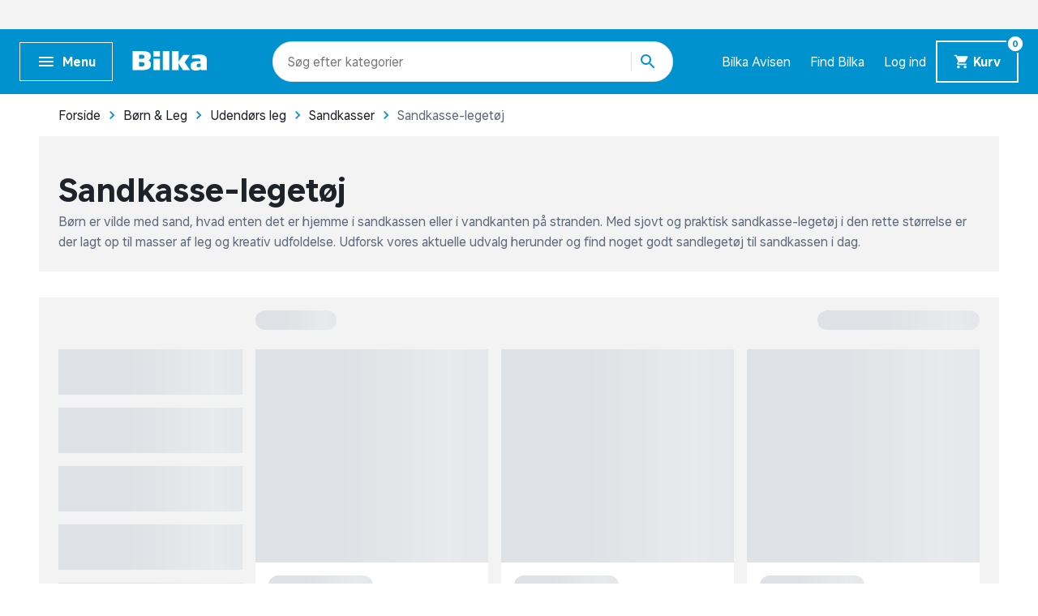

--- FILE ---
content_type: text/html; charset=UTF-8
request_url: https://www.bilka.dk/boern-leg/udendoers-leg/sandkasser/sandkasse-legetoej/pl/sandlegetoej/
body_size: 10529
content:
<!doctype html>
<html data-n-head-ssr lang="da" data-n-head="%7B%22lang%22:%7B%22ssr%22:%22da%22%7D%7D">
  <head>
    <title>Sandkasse-legetøj | Strand- og sandlegetøj til børn | Bilka.dk</title><meta data-n-head="ssr" charset="utf-8"><meta data-n-head="ssr" httpequiv="X-UA-Compatible" content="IE=edge"><meta data-n-head="ssr" name="viewport" content="width=device-width,initial-scale=1"><meta data-n-head="ssr" name="google-site-verification" content="j90JU_zSBDVrh3a1i3d8y0h2YPoXXLZmqoErfpsQzJs"><meta data-n-head="ssr" data-hid="ogImage" property="og:image" content="/img/logo-og.png"><meta data-n-head="ssr" data-hid="metaDescription" name="description" content="Spande, skovle, forme og gravemaskiner – på Bilka.dk finder du et bredt udvalg af sjovt sandkasse-legetøj. Udforsk udvalget og bestil dit sandlegetøj her."><meta data-n-head="ssr" data-hid="ogTitle" property="og:title" content="Sandkasse-legetøj | Strand- og sandlegetøj til børn | Bilka.dk"><meta data-n-head="ssr" data-hid="ogDescription" property="og:description" content="Spande, skovle, forme og gravemaskiner – på Bilka.dk finder du et bredt udvalg af sjovt sandkasse-legetøj. Udforsk udvalget og bestil dit sandlegetøj her."><link data-n-head="ssr" rel="apple-touch-icon" type="image/" href="/img/icons/apple-touch-icon.png"><link data-n-head="ssr" rel="icon" type="image/png" sizes="32x32" href="/img/icons/favicon-32x32.png"><link data-n-head="ssr" rel="icon" type="image/png" sizes="16x16" href="/img/icons/favicon-16x16.png"><link data-n-head="ssr" rel="icon" href="/favicon.ico"><link data-n-head="ssr" rel="preload" as="style" href="/fonts/fonts.css"><link data-n-head="ssr" rel="stylesheet" href="/fonts/fonts.css"><link data-n-head="ssr" rel="preload" as="font" href="/fonts/BilkaUISansVF.woff2" type="font/woff2" crossorigin="anonymous"><link data-n-head="ssr" rel="preload" as="font" href="/fonts/icons.woff2" type="font/woff2" crossorigin="anonymous"><link data-n-head="ssr" rel="canonical" href="https://www.bilka.dk/boern-leg/udendoers-leg/sandkasser/sandkasse-legetoej/pl/sandlegetoej/"><script data-n-head="ssr" data-hid="googleTagManager">!function(e,t,a,g){e[g]=e[g]||[],e[g].push({"gtm.start":(new Date).getTime(),event:"gtm.js"});e=t.getElementsByTagName(a)[0],g=t.createElement(a);g.async=!0,g.src="https://www.googletagmanager.com/gtm.js?id=GTM-K8NLS4G&gtm_auth=IHjAu7O70yEtg5bt8XNm0A&gtm_preview=env-2&gtm_cookies_win=x",e.parentNode.insertBefore(g,e)}(window,document,"script","dataLayer")</script><script data-n-head="ssr" async id="CookieConsent" type="text/javascript" src="https://policy.app.cookieinformation.com/uc.js" data-culture="DA" data-gcm-version="2.0"></script><script data-n-head="ssr" type="text/javascript" src="/browser.js" defer></script><script data-n-head="ssr" type="text/javascript" src="/errorHandler.js" defer></script><script data-n-head="ssr" data-hid="testVariant">window.testVariant="original"</script><noscript data-n-head="ssr" data-hid="noScriptGtm"><iframe src="https://www.googletagmanager.com/ns.html?id=GTM-K8NLS4G&gtm_auth=IHjAu7O70yEtg5bt8XNm0A&gtm_preview=env-2&gtm_cookies_win=x" height="0" width="0" style="display:none;visibility:hidden"></iframe></noscript><noscript data-n-head="ssr" data-hid="noScriptMessage"><strong>We're sorry but bilka doesn't work properly without JavaScript enabled. Please enable it to continue.</strong></noscript><link rel="stylesheet" href="/_nuxt/vendors.app.css"><link rel="stylesheet" href="/_nuxt/app.css"><link rel="stylesheet" href="/_nuxt/magnoliaPage.css"><link rel="stylesheet" href="/_nuxt/magnolia-top-text.css"><link rel="stylesheet" href="/_nuxt/content-with-ads.css"><link rel="stylesheet" href="/_nuxt/magnolia-plp.css"><link rel="stylesheet" href="/_nuxt/magnolia-content.css">
  </head>
  <body>
    <div data-server-rendered="true" id="__nuxt"><!----><div id="__layout"><div data-app="true" id="app" class="v-application v-application--is-ltr theme--light" data-v-2d173b1b><div class="v-application--wrap"><header class="d-flex flex-column" data-v-da1b48b6><div class="eyebrow-menu d-none d-lg-flex" data-v-da1b48b6><!----></div> <div class="header-content" data-v-da1b48b6><div class="container header-row d-flex align-center" data-v-da1b48b6><span class="flex flex-shrink-0 flex-grow-0" data-v-da1b48b6><button type="button" color="primary" text="" class="v-app-bar__nav-icon hidden-lg-and-up menu-toggle-mobile v-btn v-btn--flat v-btn--icon v-btn--round v-btn--text theme--light v-size--default primary--text" data-v-da1b48b6><span class="v-btn__content"><svg xmlns="http://www.w3.org/2000/svg" class="icon sprite-icons icon icon-color-white" data-v-6bd4c293 data-v-6bd4c293 data-v-da1b48b6><use href="/_nuxt/7ab97543f994d7ed2b8c4f58bb7faad4.svg#i-menu" xlink:href="/_nuxt/7ab97543f994d7ed2b8c4f58bb7faad4.svg#i-menu" data-v-6bd4c293 data-v-6bd4c293></use></svg></span></button> <button type="button" class="bold hidden-md-and-down ml-0 mr-6 menu-toggle-desktop v-btn v-btn--depressed v-btn--flat v-btn--outlined theme--light v-size--small primary--text" data-v-da1b48b6><span class="v-btn__content"><svg xmlns="http://www.w3.org/2000/svg" class="mr-2 menu-icon fixed-width icon sprite-icons icon icon-color-white" data-v-6bd4c293 data-v-6bd4c293 data-v-da1b48b6><use href="/_nuxt/7ab97543f994d7ed2b8c4f58bb7faad4.svg#i-menu" xlink:href="/_nuxt/7ab97543f994d7ed2b8c4f58bb7faad4.svg#i-menu" data-v-6bd4c293 data-v-6bd4c293></use></svg> <span class="menu-text" data-v-da1b48b6>
            Menu
          </span></span></button></span> <div class="v-toolbar__title flex flex-shrink-0 flex-grow-0" data-v-da1b48b6 data-v-da1b48b6><a href="/" class="d-block nuxt-link-active" data-v-da1b48b6><img src="/img/bilka-logo--inverted.svg" width="93" height="24.86" data-v-da1b48b6></a></div> <div class="top-header-row-search flex flex-grow-1 flex-shrink-1 mx-xl-12 mx-lg-0 mx-md-4" data-v-da1b48b6><div class="search-field" data-v-35a305f0 data-v-da1b48b6><div class="v-overlay theme--dark" style="z-index:5" data-v-35a305f0><div class="v-overlay__scrim" style="opacity:0;background-color:#212121;border-color:#212121"></div></div> <div class="search-input-wrapper" data-v-6b92540a data-v-35a305f0><div class="search-input" data-v-6b92540a><!----> <input name="search" type="search" aria-label="Søg" aria-autocomplete="both" aria-haspopup="false" role="combobox" placeholder="Søg efter" autocomplete="off" class="search-input-field" style="min-width:71px" data-v-6b92540a> <div class="animated-search-input-labels d-flex" data-v-6314f169 data-v-6b92540a><div class="list-wrapper" data-v-6314f169><ol class="pa-0" data-v-6314f169><li class="label label__animated" data-v-6314f169><span data-v-6314f169>produkter</span></li> <li class="label label__animated" data-v-6314f169><span data-v-6314f169>kategorier</span></li> <li class="label label__animated" data-v-6314f169><span data-v-6314f169>
          mere end 51.000 varer</span></li></ol></div></div> <!----> <div class="search-input-append" data-v-6b92540a><button data-v-6b92540a data-v-35a305f0><svg xmlns="http://www.w3.org/2000/svg" class="icon sprite-icons icon icon-color-primary" data-v-6bd4c293 data-v-6bd4c293 data-v-35a305f0><use href="/_nuxt/7ab97543f994d7ed2b8c4f58bb7faad4.svg#i-search" xlink:href="/_nuxt/7ab97543f994d7ed2b8c4f58bb7faad4.svg#i-search" data-v-6bd4c293 data-v-6bd4c293></use></svg></button></div></div> <!----></div></div></div> <div class="hidden-lg-and-up navigation-phone flex flex-grow-0 flex-shrink-0" data-v-da1b48b6><span class="hidden-lg-and-up" data-v-da1b48b6><button type="button" class="v-btn v-btn--flat v-btn--icon v-btn--round theme--light v-size--default" data-v-da1b48b6><span class="v-btn__content"><svg xmlns="http://www.w3.org/2000/svg" class="icon sprite-icons icon icon-color-white" data-v-6bd4c293 data-v-6bd4c293 data-v-da1b48b6><use href="/_nuxt/7ab97543f994d7ed2b8c4f58bb7faad4.svg#i-favorite" xlink:href="/_nuxt/7ab97543f994d7ed2b8c4f58bb7faad4.svg#i-favorite" data-v-6bd4c293 data-v-6bd4c293></use></svg></span></button></span> <a href="/bilkaavisen/" class="hidden-lg-and-down v-btn v-btn--flat v-btn--icon v-btn--round v-btn--router theme--light v-size--default" data-v-da1b48b6><span class="v-btn__content"><svg xmlns="http://www.w3.org/2000/svg" class="icon sprite-icons icon icon-color-white" data-v-6bd4c293 data-v-6bd4c293 data-v-da1b48b6><use href="/_nuxt/7ab97543f994d7ed2b8c4f58bb7faad4.svg#i-import-contacts" xlink:href="/_nuxt/7ab97543f994d7ed2b8c4f58bb7faad4.svg#i-import-contacts" data-v-6bd4c293 data-v-6bd4c293></use></svg></span></a> <a href="/kundeservice/info/find-din-bilka/c/find-din-bilka/" class="hidden-lg-and-down v-btn v-btn--flat v-btn--icon v-btn--round v-btn--router theme--light v-size--default" data-v-da1b48b6><span class="v-btn__content"><svg xmlns="http://www.w3.org/2000/svg" class="icon sprite-icons icon icon-color-white" data-v-6bd4c293 data-v-6bd4c293 data-v-da1b48b6><use href="/_nuxt/7ab97543f994d7ed2b8c4f58bb7faad4.svg#i-place" xlink:href="/_nuxt/7ab97543f994d7ed2b8c4f58bb7faad4.svg#i-place" data-v-6bd4c293 data-v-6bd4c293></use></svg></span></a> <a href="/signin" class="v-btn v-btn--flat v-btn--icon v-btn--round v-btn--router theme--light v-size--default" data-v-da1b48b6><span class="v-btn__content"><svg xmlns="http://www.w3.org/2000/svg" class="icon sprite-icons icon icon-color-white" data-v-6bd4c293 data-v-6bd4c293 data-v-da1b48b6><use href="/_nuxt/7ab97543f994d7ed2b8c4f58bb7faad4.svg#i-person" xlink:href="/_nuxt/7ab97543f994d7ed2b8c4f58bb7faad4.svg#i-person" data-v-6bd4c293 data-v-6bd4c293></use></svg></span></a> <span class="v-badge v-badge--bordered v-badge--overlap theme--light" data-v-da1b48b6> <a href="/kurv" class="v-btn v-btn--flat v-btn--icon v-btn--round v-btn--router v-btn--text theme--light v-size--default" data-v-da1b48b6><span class="v-btn__content"><svg xmlns="http://www.w3.org/2000/svg" class="icon sprite-icons icon icon-color-white" data-v-6bd4c293 data-v-6bd4c293 data-v-da1b48b6><use href="/_nuxt/7ab97543f994d7ed2b8c4f58bb7faad4.svg#i-shopping-cart" xlink:href="/_nuxt/7ab97543f994d7ed2b8c4f58bb7faad4.svg#i-shopping-cart" data-v-6bd4c293 data-v-6bd4c293></use></svg></span></a><span class="v-badge__wrapper"><span aria-atomic="true" aria-label="Badge" aria-live="polite" role="status" class="v-badge__badge white" style="bottom:calc(100% - 20px);left:calc(100% - 12px);right:auto;top:auto"><span class="cart-length" data-v-da1b48b6>0</span></span></span></span></div> <div class="hidden-lg-and-down navigation-desktop flex flex-grow-0 flex-shrink-0 align-center d-lg-flex" data-v-da1b48b6><div class="d-flex" data-v-da1b48b6><a href="/bilkaavisen/" class="link" data-v-da1b48b6>
            Bilka Avisen
          </a> <a href="/kundeservice/info/find-din-bilka/c/find-din-bilka/" class="link" data-v-da1b48b6>
            Find Bilka
          </a> <a href="/signin" class="link" data-v-da1b48b6>
            Log ind
          </a></div> <span class="v-badge hidden-md-and-down cart-button-desktop v-badge--bordered v-badge--overlap theme--light" data-v-da1b48b6> <a href="/kurv" class="bold mr-0 cart-button v-btn v-btn--depressed v-btn--router theme--light v-size--small primary" data-v-da1b48b6><span class="v-btn__content"><svg xmlns="http://www.w3.org/2000/svg" class="mr-1 cart-icon fixed-width icon sprite-icons icon icon-color-white" style="width:20px;height:20px" data-v-6bd4c293 data-v-6bd4c293 data-v-da1b48b6><use href="/_nuxt/7ab97543f994d7ed2b8c4f58bb7faad4.svg#i-shopping-cart" xlink:href="/_nuxt/7ab97543f994d7ed2b8c4f58bb7faad4.svg#i-shopping-cart" data-v-6bd4c293 data-v-6bd4c293></use></svg> <span class="cart-button-desktop__text" data-v-da1b48b6>
              Kurv
            </span></span></a><span class="v-badge__wrapper"><span aria-atomic="true" aria-label="Badge" aria-live="polite" role="status" class="v-badge__badge white" style="bottom:calc(100% - 12px);left:calc(100% - 12px);right:auto;top:auto"><span class="cart-length" data-v-da1b48b6>0</span></span></span></span></div></div> <div class="header-row hidden-lg-and-up" data-v-da1b48b6><div class="bottom-header-row-search px-4" data-v-da1b48b6><div class="search-field overlay" data-v-35a305f0 data-v-da1b48b6><div class="v-overlay theme--dark" style="z-index:5" data-v-35a305f0><div class="v-overlay__scrim" style="opacity:0;background-color:#212121;border-color:#212121"></div></div> <div class="search-input-wrapper" data-v-6b92540a data-v-35a305f0><div class="search-input" data-v-6b92540a><!----> <input name="search" type="search" aria-label="Søg" aria-autocomplete="both" aria-haspopup="false" role="combobox" placeholder="Søg efter" autocomplete="off" class="search-input-field" style="min-width:71px" data-v-6b92540a> <div class="animated-search-input-labels d-flex" data-v-6314f169 data-v-6b92540a><div class="list-wrapper" data-v-6314f169><ol class="pa-0" data-v-6314f169><li class="label label__animated" data-v-6314f169><span data-v-6314f169>produkter</span></li> <li class="label label__animated" data-v-6314f169><span data-v-6314f169>kategorier</span></li> <li class="label label__animated" data-v-6314f169><span data-v-6314f169>
          mere end 51.000 varer</span></li></ol></div></div> <!----> <div class="search-input-append" data-v-6b92540a><button data-v-6b92540a data-v-35a305f0><svg xmlns="http://www.w3.org/2000/svg" class="icon sprite-icons icon icon-color-primary" data-v-6bd4c293 data-v-6bd4c293 data-v-35a305f0><use href="/_nuxt/7ab97543f994d7ed2b8c4f58bb7faad4.svg#i-search" xlink:href="/_nuxt/7ab97543f994d7ed2b8c4f58bb7faad4.svg#i-search" data-v-6bd4c293 data-v-6bd4c293></use></svg></button></div></div> <!----></div></div></div></div></div> <div id="infobar" class="alerts__wrapper" data-v-ef413962 data-v-da1b48b6></div></header> <div class="fake-header__wrapper" data-v-da1b48b6><div class="fake-header" data-v-da1b48b6></div> <div id="infobar" class="alerts__wrapper" data-v-ef413962 data-v-da1b48b6></div></div> <main class="v-content" style="padding-top:0;padding-right:0;padding-bottom:0;padding-left:0"><div class="v-content__wrap"><div class="container pa-0 container--fluid"><div class="slot-wrapper"><div customtemplatedata="[object Object]" class="magnolia-page magnolia-plp-page" data-v-714a72ea data-v-08a1cd6b data-v-2d173b1b><div class="container" data-v-714a72ea data-v-714a72ea><div class="breadcrumbs-container d-flex align-center" data-v-16ea3976 data-v-714a72ea><ul class="v-breadcrumbs px-0 ma-0 theme--light" data-v-16ea3976><li data-v-16ea3976><a href="/" class="v-breadcrumbs__item"><div data-v-16ea3976>Forside</div></a></li><li class="v-breadcrumbs__divider"><svg xmlns="http://www.w3.org/2000/svg" class="fixed-width divider-icon icon sprite-icons icon icon-color-primary" data-v-6bd4c293 data-v-6bd4c293 data-v-16ea3976><use href="/_nuxt/7ab97543f994d7ed2b8c4f58bb7faad4.svg#i-keyboard-arrow-right" xlink:href="/_nuxt/7ab97543f994d7ed2b8c4f58bb7faad4.svg#i-keyboard-arrow-right" data-v-6bd4c293 data-v-6bd4c293></use></svg></li><li data-v-16ea3976><a href="/boern-og-leg/" class="v-breadcrumbs__item"><div data-v-16ea3976>Børn & Leg</div></a></li><li class="v-breadcrumbs__divider"><svg xmlns="http://www.w3.org/2000/svg" class="fixed-width divider-icon icon sprite-icons icon icon-color-primary" data-v-6bd4c293 data-v-6bd4c293 data-v-16ea3976><use href="/_nuxt/7ab97543f994d7ed2b8c4f58bb7faad4.svg#i-keyboard-arrow-right" xlink:href="/_nuxt/7ab97543f994d7ed2b8c4f58bb7faad4.svg#i-keyboard-arrow-right" data-v-6bd4c293 data-v-6bd4c293></use></svg></li><li data-v-16ea3976><a href="/boern-leg/udendoers-leg/c/udeleg/" class="v-breadcrumbs__item"><div data-v-16ea3976>Udendørs leg</div></a></li><li class="v-breadcrumbs__divider"><svg xmlns="http://www.w3.org/2000/svg" class="fixed-width divider-icon icon sprite-icons icon icon-color-primary" data-v-6bd4c293 data-v-6bd4c293 data-v-16ea3976><use href="/_nuxt/7ab97543f994d7ed2b8c4f58bb7faad4.svg#i-keyboard-arrow-right" xlink:href="/_nuxt/7ab97543f994d7ed2b8c4f58bb7faad4.svg#i-keyboard-arrow-right" data-v-6bd4c293 data-v-6bd4c293></use></svg></li><li data-v-16ea3976><a href="/boern-leg/udendoers-leg/sandkasser/pl/sandkasser/" class="v-breadcrumbs__item"><div data-v-16ea3976>Sandkasser</div></a></li><li class="v-breadcrumbs__divider"><svg xmlns="http://www.w3.org/2000/svg" class="fixed-width divider-icon icon sprite-icons icon icon-color-primary" data-v-6bd4c293 data-v-6bd4c293 data-v-16ea3976><use href="/_nuxt/7ab97543f994d7ed2b8c4f58bb7faad4.svg#i-keyboard-arrow-right" xlink:href="/_nuxt/7ab97543f994d7ed2b8c4f58bb7faad4.svg#i-keyboard-arrow-right" data-v-6bd4c293 data-v-6bd4c293></use></svg></li><li class="disabled" data-v-16ea3976><a href="/boern-leg/udendoers-leg/sandkasser/sandkasse-legetoej/pl/sandlegetoej/" class="v-breadcrumbs__item--disabled v-breadcrumbs__item v-breadcrumbs__item--disabled"><div data-v-16ea3976>Sandkasse-legetøj</div></a></li></ul> <script type="application/ld+json" data-v-16ea3976>{
  "@context": "https://schema.org",
  "@type": "BreadcrumbList",
  "itemListElement": [
    {
      "@type": "ListItem",
      "position": 1,
      "name": "Forside",
      "item": "https://www.bilka.dk/"
    },
    {
      "@type": "ListItem",
      "position": 2,
      "name": "Børn & Leg",
      "item": "https://www.bilka.dk/boern-og-leg/"
    },
    {
      "@type": "ListItem",
      "position": 3,
      "name": "Udendørs leg",
      "item": "https://www.bilka.dk/boern-leg/udendoers-leg/c/udeleg/"
    },
    {
      "@type": "ListItem",
      "position": 4,
      "name": "Sandkasser",
      "item": "https://www.bilka.dk/boern-leg/udendoers-leg/sandkasser/pl/sandkasser/"
    },
    {
      "@type": "ListItem",
      "position": 5,
      "name": "Sandkasse-legetøj",
      "item": "https://www.bilka.dk/boern-leg/udendoers-leg/sandkasser/sandkasse-legetoej/pl/sandlegetoej/"
    }
  ]
}</script></div></div> <div class="magnolia-area content-components plp-top" data-v-714a72ea><div areaindex="0" componentindex="0" class="background content pb-4 magnolia-top-text content-component component" data-v-bbc9a6a0><div class="container" data-v-bbc9a6a0 data-v-bbc9a6a0><h1 class="hero" data-v-bbc9a6a0>Sandkasse-legetøj</h1> <div class="description" data-v-bbc9a6a0><p style="margin-left:0;margin-right:0">Børn er vilde med sand, hvad enten det er hjemme i sandkassen eller i vandkanten på stranden. Med sjovt og praktisk sandkasse-legetøj i den rette størrelse er der lagt op til masser af leg og kreativ udfoldelse. Udforsk vores aktuelle udvalg herunder og find noget godt sandlegetøj til sandkassen i dag.</p>
</div></div></div><div areaindex="0" componentindex="1" class="advertisement content-component no-margin common-module:components/content-with-ads" data-v-b5161230><div class="d-flex justify-center" data-v-b5161230><div id="category_page_slot_a" data-v-b5161230></div></div></div></div><div class="magnolia-area content-components plp-main" data-v-714a72ea><div areaindex="1" componentindex="0" class="magnolia-plp plp-wrapper pt-0 pb-6 content-component component" data-v-890c2094><div class="container" data-v-890c2094 data-v-890c2094><div data-v-0f115986 data-v-890c2094><div class="product-list-skeleton has-vertical-facets" data-v-62b4aa57 data-v-0f115986><div class="row hidden-lg-and-up mb-4" data-v-62b4aa57 data-v-62b4aa57><div class="col-lg-3 col-6" data-v-62b4aa57 data-v-62b4aa57><div aria-busy="true" aria-live="polite" role="alert" class="v-skeleton-loader full-width full-height facet v-skeleton-loader--is-loading theme--light" style="height:56px" data-v-62b4aa57><div class="v-skeleton-loader__button v-skeleton-loader__bone"></div></div></div><div class="col-lg-3 col-6" data-v-62b4aa57 data-v-62b4aa57><div aria-busy="true" aria-live="polite" role="alert" class="v-skeleton-loader full-width full-height facet v-skeleton-loader--is-loading theme--light" style="height:56px" data-v-62b4aa57><div class="v-skeleton-loader__button v-skeleton-loader__bone"></div></div></div></div> <div class="row skeleton-facets hidden-md-and-down mb-4" data-v-62b4aa57 data-v-62b4aa57><div class="col-md-12 col-3" data-v-62b4aa57 data-v-62b4aa57><div aria-busy="true" aria-live="polite" role="alert" class="v-skeleton-loader full-width full-height facet v-skeleton-loader--is-loading theme--light" style="height:56px" data-v-62b4aa57><div class="v-skeleton-loader__button v-skeleton-loader__bone"></div></div></div><div class="col-md-12 col-3" data-v-62b4aa57 data-v-62b4aa57><div aria-busy="true" aria-live="polite" role="alert" class="v-skeleton-loader full-width full-height facet v-skeleton-loader--is-loading theme--light" style="height:56px" data-v-62b4aa57><div class="v-skeleton-loader__button v-skeleton-loader__bone"></div></div></div><div class="col-md-12 col-3" data-v-62b4aa57 data-v-62b4aa57><div aria-busy="true" aria-live="polite" role="alert" class="v-skeleton-loader full-width full-height facet v-skeleton-loader--is-loading theme--light" style="height:56px" data-v-62b4aa57><div class="v-skeleton-loader__button v-skeleton-loader__bone"></div></div></div><div class="col-md-12 col-3" data-v-62b4aa57 data-v-62b4aa57><div aria-busy="true" aria-live="polite" role="alert" class="v-skeleton-loader full-width full-height facet v-skeleton-loader--is-loading theme--light" style="height:56px" data-v-62b4aa57><div class="v-skeleton-loader__button v-skeleton-loader__bone"></div></div></div><div class="col-md-12 col-3" data-v-62b4aa57 data-v-62b4aa57><div aria-busy="true" aria-live="polite" role="alert" class="v-skeleton-loader full-width full-height facet v-skeleton-loader--is-loading theme--light" style="height:56px" data-v-62b4aa57><div class="v-skeleton-loader__button v-skeleton-loader__bone"></div></div></div><div class="col-md-12 col-3" data-v-62b4aa57 data-v-62b4aa57><div aria-busy="true" aria-live="polite" role="alert" class="v-skeleton-loader full-width full-height facet v-skeleton-loader--is-loading theme--light" style="height:56px" data-v-62b4aa57><div class="v-skeleton-loader__button v-skeleton-loader__bone"></div></div></div></div> <div class="skeleton-sorting mt-8 d-flex mb-4 mt-lg-2" data-v-62b4aa57><div aria-busy="true" aria-live="polite" role="alert" class="v-skeleton-loader flex-grow-0 full-width v-skeleton-loader--is-loading theme--light" style="width:100px" data-v-62b4aa57><div class="v-skeleton-loader__heading v-skeleton-loader__bone"></div></div> <hr role="separator" aria-orientation="vertical" class="mx-6 flex flex-grow-0 d-none d-lg-flex v-divider v-divider--vertical theme--light" data-v-62b4aa57> <div aria-busy="true" aria-live="polite" role="alert" class="v-skeleton-loader full-width flex flex-grow-0 d-none d-lg-flex v-skeleton-loader--is-loading theme--light" style="width:200px" data-v-62b4aa57><div class="v-skeleton-loader__heading v-skeleton-loader__bone"></div></div></div> <div class="product-card-row__container" data-v-62b4aa57><div class="product-card-row-skeleton" data-v-62b4aa57><div class="row flex-nowrap overflow-hidden"><div class="flex-no-wrap col col-fixed-1 col-sm-fixed-2 col-md-fixed-3 col-lg-fixed-3 col-xl-fixed-3"><div aria-busy="true" aria-live="polite" role="alert" class="v-skeleton-loader v-skeleton-loader--is-loading theme--light"><div class="v-skeleton-loader__image v-skeleton-loader__bone"></div><div class="v-skeleton-loader__article v-skeleton-loader__bone"><div class="v-skeleton-loader__heading v-skeleton-loader__bone"></div><div class="v-skeleton-loader__paragraph v-skeleton-loader__bone"><div class="v-skeleton-loader__text v-skeleton-loader__bone"></div><div class="v-skeleton-loader__text v-skeleton-loader__bone"></div><div class="v-skeleton-loader__text v-skeleton-loader__bone"></div></div></div><div class="v-skeleton-loader__actions v-skeleton-loader__bone"><div class="v-skeleton-loader__button v-skeleton-loader__bone"></div><div class="v-skeleton-loader__button v-skeleton-loader__bone"></div></div></div></div><div class="flex-no-wrap col col-fixed-1 col-sm-fixed-2 col-md-fixed-3 col-lg-fixed-3 col-xl-fixed-3"><div aria-busy="true" aria-live="polite" role="alert" class="v-skeleton-loader v-skeleton-loader--is-loading theme--light"><div class="v-skeleton-loader__image v-skeleton-loader__bone"></div><div class="v-skeleton-loader__article v-skeleton-loader__bone"><div class="v-skeleton-loader__heading v-skeleton-loader__bone"></div><div class="v-skeleton-loader__paragraph v-skeleton-loader__bone"><div class="v-skeleton-loader__text v-skeleton-loader__bone"></div><div class="v-skeleton-loader__text v-skeleton-loader__bone"></div><div class="v-skeleton-loader__text v-skeleton-loader__bone"></div></div></div><div class="v-skeleton-loader__actions v-skeleton-loader__bone"><div class="v-skeleton-loader__button v-skeleton-loader__bone"></div><div class="v-skeleton-loader__button v-skeleton-loader__bone"></div></div></div></div><div class="flex-no-wrap col col-fixed-1 col-sm-fixed-2 col-md-fixed-3 col-lg-fixed-3 col-xl-fixed-3"><div aria-busy="true" aria-live="polite" role="alert" class="v-skeleton-loader v-skeleton-loader--is-loading theme--light"><div class="v-skeleton-loader__image v-skeleton-loader__bone"></div><div class="v-skeleton-loader__article v-skeleton-loader__bone"><div class="v-skeleton-loader__heading v-skeleton-loader__bone"></div><div class="v-skeleton-loader__paragraph v-skeleton-loader__bone"><div class="v-skeleton-loader__text v-skeleton-loader__bone"></div><div class="v-skeleton-loader__text v-skeleton-loader__bone"></div><div class="v-skeleton-loader__text v-skeleton-loader__bone"></div></div></div><div class="v-skeleton-loader__actions v-skeleton-loader__bone"><div class="v-skeleton-loader__button v-skeleton-loader__bone"></div><div class="v-skeleton-loader__button v-skeleton-loader__bone"></div></div></div></div></div></div><div class="product-card-row-skeleton" data-v-62b4aa57><div class="row flex-nowrap overflow-hidden"><div class="flex-no-wrap col col-fixed-1 col-sm-fixed-2 col-md-fixed-3 col-lg-fixed-3 col-xl-fixed-3"><div aria-busy="true" aria-live="polite" role="alert" class="v-skeleton-loader v-skeleton-loader--is-loading theme--light"><div class="v-skeleton-loader__image v-skeleton-loader__bone"></div><div class="v-skeleton-loader__article v-skeleton-loader__bone"><div class="v-skeleton-loader__heading v-skeleton-loader__bone"></div><div class="v-skeleton-loader__paragraph v-skeleton-loader__bone"><div class="v-skeleton-loader__text v-skeleton-loader__bone"></div><div class="v-skeleton-loader__text v-skeleton-loader__bone"></div><div class="v-skeleton-loader__text v-skeleton-loader__bone"></div></div></div><div class="v-skeleton-loader__actions v-skeleton-loader__bone"><div class="v-skeleton-loader__button v-skeleton-loader__bone"></div><div class="v-skeleton-loader__button v-skeleton-loader__bone"></div></div></div></div><div class="flex-no-wrap col col-fixed-1 col-sm-fixed-2 col-md-fixed-3 col-lg-fixed-3 col-xl-fixed-3"><div aria-busy="true" aria-live="polite" role="alert" class="v-skeleton-loader v-skeleton-loader--is-loading theme--light"><div class="v-skeleton-loader__image v-skeleton-loader__bone"></div><div class="v-skeleton-loader__article v-skeleton-loader__bone"><div class="v-skeleton-loader__heading v-skeleton-loader__bone"></div><div class="v-skeleton-loader__paragraph v-skeleton-loader__bone"><div class="v-skeleton-loader__text v-skeleton-loader__bone"></div><div class="v-skeleton-loader__text v-skeleton-loader__bone"></div><div class="v-skeleton-loader__text v-skeleton-loader__bone"></div></div></div><div class="v-skeleton-loader__actions v-skeleton-loader__bone"><div class="v-skeleton-loader__button v-skeleton-loader__bone"></div><div class="v-skeleton-loader__button v-skeleton-loader__bone"></div></div></div></div><div class="flex-no-wrap col col-fixed-1 col-sm-fixed-2 col-md-fixed-3 col-lg-fixed-3 col-xl-fixed-3"><div aria-busy="true" aria-live="polite" role="alert" class="v-skeleton-loader v-skeleton-loader--is-loading theme--light"><div class="v-skeleton-loader__image v-skeleton-loader__bone"></div><div class="v-skeleton-loader__article v-skeleton-loader__bone"><div class="v-skeleton-loader__heading v-skeleton-loader__bone"></div><div class="v-skeleton-loader__paragraph v-skeleton-loader__bone"><div class="v-skeleton-loader__text v-skeleton-loader__bone"></div><div class="v-skeleton-loader__text v-skeleton-loader__bone"></div><div class="v-skeleton-loader__text v-skeleton-loader__bone"></div></div></div><div class="v-skeleton-loader__actions v-skeleton-loader__bone"><div class="v-skeleton-loader__button v-skeleton-loader__bone"></div><div class="v-skeleton-loader__button v-skeleton-loader__bone"></div></div></div></div></div></div><div class="product-card-row-skeleton" data-v-62b4aa57><div class="row flex-nowrap overflow-hidden"><div class="flex-no-wrap col col-fixed-1 col-sm-fixed-2 col-md-fixed-3 col-lg-fixed-3 col-xl-fixed-3"><div aria-busy="true" aria-live="polite" role="alert" class="v-skeleton-loader v-skeleton-loader--is-loading theme--light"><div class="v-skeleton-loader__image v-skeleton-loader__bone"></div><div class="v-skeleton-loader__article v-skeleton-loader__bone"><div class="v-skeleton-loader__heading v-skeleton-loader__bone"></div><div class="v-skeleton-loader__paragraph v-skeleton-loader__bone"><div class="v-skeleton-loader__text v-skeleton-loader__bone"></div><div class="v-skeleton-loader__text v-skeleton-loader__bone"></div><div class="v-skeleton-loader__text v-skeleton-loader__bone"></div></div></div><div class="v-skeleton-loader__actions v-skeleton-loader__bone"><div class="v-skeleton-loader__button v-skeleton-loader__bone"></div><div class="v-skeleton-loader__button v-skeleton-loader__bone"></div></div></div></div><div class="flex-no-wrap col col-fixed-1 col-sm-fixed-2 col-md-fixed-3 col-lg-fixed-3 col-xl-fixed-3"><div aria-busy="true" aria-live="polite" role="alert" class="v-skeleton-loader v-skeleton-loader--is-loading theme--light"><div class="v-skeleton-loader__image v-skeleton-loader__bone"></div><div class="v-skeleton-loader__article v-skeleton-loader__bone"><div class="v-skeleton-loader__heading v-skeleton-loader__bone"></div><div class="v-skeleton-loader__paragraph v-skeleton-loader__bone"><div class="v-skeleton-loader__text v-skeleton-loader__bone"></div><div class="v-skeleton-loader__text v-skeleton-loader__bone"></div><div class="v-skeleton-loader__text v-skeleton-loader__bone"></div></div></div><div class="v-skeleton-loader__actions v-skeleton-loader__bone"><div class="v-skeleton-loader__button v-skeleton-loader__bone"></div><div class="v-skeleton-loader__button v-skeleton-loader__bone"></div></div></div></div><div class="flex-no-wrap col col-fixed-1 col-sm-fixed-2 col-md-fixed-3 col-lg-fixed-3 col-xl-fixed-3"><div aria-busy="true" aria-live="polite" role="alert" class="v-skeleton-loader v-skeleton-loader--is-loading theme--light"><div class="v-skeleton-loader__image v-skeleton-loader__bone"></div><div class="v-skeleton-loader__article v-skeleton-loader__bone"><div class="v-skeleton-loader__heading v-skeleton-loader__bone"></div><div class="v-skeleton-loader__paragraph v-skeleton-loader__bone"><div class="v-skeleton-loader__text v-skeleton-loader__bone"></div><div class="v-skeleton-loader__text v-skeleton-loader__bone"></div><div class="v-skeleton-loader__text v-skeleton-loader__bone"></div></div></div><div class="v-skeleton-loader__actions v-skeleton-loader__bone"><div class="v-skeleton-loader__button v-skeleton-loader__bone"></div><div class="v-skeleton-loader__button v-skeleton-loader__bone"></div></div></div></div></div></div></div></div> <!----></div></div></div></div><div class="magnolia-area content-components plp-bottom" data-v-714a72ea><div areaindex="2" componentindex="0" class="magnolia-content content content-component component" data-v-45209a86><div class="container" data-v-45209a86 data-v-45209a86><div class="row" data-v-45209a86 data-v-45209a86><!----> <div class="col col-12" data-v-45209a86 data-v-45209a86><div class="magnolia-area content-components" data-v-45209a86><div componentindex="0" class="magnolia-content-rich-text content-width content-component component" data-v-08067b69><h2 style="margin-left:0;margin-right:0">Sandkasse-legetøj til timevis af leg i sandet</h2>

<p style="margin-left:0;margin-right:0">Sand er et fantastisk materiale – det er både fint, let og super formbart. Det er derfor dejligt og nemt for selv de allermindste at forholde sig til og håndtere. De kan bruge timevis på blot at sidde og lade sandet sive mellem fingrene, grave i det eller kaste det op i luften.</p>

<p style="margin-left:0;margin-right:0">Efterhånden som børn bliver mere fortrolige med det dejlige element, skal der som oftest ske noget nyt. Sandkasse-legetøj er både underholdende, udfordrende og udviklende <a href="/boern-leg/legetoej/c/legetoej/">legetøj</a> for såvel mindre som større børn – og deres forældre.</p>

<h3 style="margin-left:0;margin-right:0">Derfor skal du købe sandkasse-legetøj på Bilka.dk:</h3>

<ul>
	<li>
	<p>Fås i mange udformninger, design, farver og størrelser</p>
	</li>
	<li>
	<p>Er robust, holdbart og nemt at tage frem og pakke væk</p>
	</li>
	<li>
	<p>Kan bruges i både sandkassen og på stranden</p>
	</li>
</ul>

<p style="margin-left:0;margin-right:0">Hvad enten barnet skal servere sandkager i alle mulige udformninger og størrelser for far og mor eller bygge et flot sandslot sammen med storebror eller -søster, bliver det både sjovere og resultatet flottere med noget lækkert sandkasse-legetøj.<br>
 </p>

<h2 style="margin-left:0;margin-right:0">Alt i sjovt sandlegetøj til haven</h2>

<p style="margin-left:0;margin-right:0">Udvalget af sandlegetøj til timevis af leg i sandet har aldrig været større end, det er i dag. Det er derfor muligt at finde frem til noget, der tiltaler de fleste børn, uanset alder og forudsætninger. Det betyder, at ikke kun de helt små børn, men også deres ældre søskende, kan få stor glæde af at lege sammen med sandkasse-legetøj, uden at det bliver monotont og kedeligt.</p>

<p style="margin-left:0;margin-right:0">Spande, skovle, river, forme, sier og møller – som enkeltdele eller sæt – gravemaskiner og trillebøre – du finder det hele og meget mere sandlegetøj her på Bilka.dk. Byg sandslotte med spande og forme eller lav din helt egen byggeplads med en af vores sjove gravemaskiner til børn - kun fantasien sætter grænser med vores brede udvalg af sandkasse-legetøj.</p>

<p style="margin-left:0;margin-right:0">Overvejer du at udskifte den gamle <a href="/boern-leg/udendoers-leg/sandkasser/pl/sandkasser/">sandkasse</a> med en ny, har vi også et stort udvalg af sandkasser i forskellige materialer som træ, plast og komposit. Eller måske mangler du noget <a href="/boern-leg/udendoers-leg/sandkasser/sandkasse-tilbehoer/pl/sandkasse-tilbehoer/">sandkasse-tilbehør</a> i form af låg, sandkassenet eller sand? Det har vi naturligvis også. Bestil strand- og sandlegetøj, sandkasser og -tilbehør online på Bilka.dk. Det er nemt og hurtigt, og så får du ubegrænset returret oveni.</p>
</div></div></div></div></div></div></div></div></div></div></div></main> <!----> <!----> <div class="notification-drawer" data-v-342553f6 data-v-8734964a><!----> <nav class="drawer-dialog__outer-container v-navigation-drawer v-navigation-drawer--close v-navigation-drawer--fixed v-navigation-drawer--is-mobile v-navigation-drawer--right v-navigation-drawer--temporary theme--light" style="height:100vh;top:0;transform:translateX(100%);width:612px" data-v-342553f6><div class="v-navigation-drawer__content"><div class="d-flex fill-height" data-v-342553f6><!----> <div class="drawer-dialog__wrapper d-flex flex-column" data-v-342553f6><div align="end" class="drawer-dialog__spacing justify-space-between d-flex pt-6 pb-2" data-v-342553f6><div class="d-flex align-end flex" data-v-342553f6><div data-v-342553f6><div class="d-flex grey--text" data-v-342553f6></div> <h2 class="text-left" data-v-342553f6>null varer tilføjet</h2></div> <a href="/kurv" class="px-4 display link" data-v-342553f6>0 totalt i kurven</a></div> <!----> <button type="button" class="close-button v-btn v-btn--flat v-btn--icon v-btn--round theme--dark v-size--default" data-v-342553f6><span class="v-btn__content"><svg xmlns="http://www.w3.org/2000/svg" class="icon sprite-icons icon icon-color-black" data-v-6bd4c293 data-v-6bd4c293 data-v-342553f6><use href="/_nuxt/7ab97543f994d7ed2b8c4f58bb7faad4.svg#i-close" xlink:href="/_nuxt/7ab97543f994d7ed2b8c4f58bb7faad4.svg#i-close" data-v-6bd4c293 data-v-6bd4c293></use></svg></span></button></div> <hr role="separator" aria-orientation="horizontal" class="mr-7 v-divider theme--light mb-6" data-v-342553f6> <div class="drawer-dialog__spacing slot pb-6 d-flex flex-column overflow" data-v-342553f6><!----> <div class="mt-3 ml-n7 mr-6" data-v-8734964a><hr role="separator" aria-orientation="horizontal" class="v-divider theme--light" data-v-8734964a></div> <!----> <div class="py-2" data-v-8734964a><div class="d-flex justify-center summary-text pb-4" data-v-8734964a><span class="products-in-cart" data-v-8734964a>0 produkter i kurven</span> <span class="px-1" data-v-8734964a>Total 0,00</span></div> <button type="button" id="notification-action-btn" class="xl success square ma-0 v-btn v-btn--block v-btn--depressed theme--light v-size--default" data-v-8734964a><span class="v-btn__content">
      Til kurven
    </span></button></div> <!----> <!----></div> <!----></div></div></div><div class="v-navigation-drawer__border"></div></nav></div> <div data-v-342553f6><!----> <nav class="drawer-dialog__outer-container v-navigation-drawer v-navigation-drawer--close v-navigation-drawer--fixed v-navigation-drawer--is-mobile v-navigation-drawer--right v-navigation-drawer--temporary theme--light" style="height:100vh;top:0;transform:translateX(100%);width:612px" data-v-342553f6><div class="v-navigation-drawer__content"><div class="d-flex fill-height" data-v-342553f6><!----> <div class="drawer-dialog__wrapper d-flex flex-column" data-v-342553f6><div align="end" class="drawer-dialog__spacing justify-space-between d-flex pt-6 pb-2" data-v-342553f6><div class="d-flex align-end flex" data-v-342553f6><div data-v-342553f6><div class="d-flex grey--text" data-v-342553f6></div> <h2 class="text-left" data-v-342553f6>Leveringsmuligheder</h2></div> <!----></div> <!----> <button type="button" class="close-button v-btn v-btn--flat v-btn--icon v-btn--round theme--dark v-size--default" data-v-342553f6><span class="v-btn__content"><svg xmlns="http://www.w3.org/2000/svg" class="icon sprite-icons icon icon-color-black" data-v-6bd4c293 data-v-6bd4c293 data-v-342553f6><use href="/_nuxt/7ab97543f994d7ed2b8c4f58bb7faad4.svg#i-close" xlink:href="/_nuxt/7ab97543f994d7ed2b8c4f58bb7faad4.svg#i-close" data-v-6bd4c293 data-v-6bd4c293></use></svg></span></button></div> <hr role="separator" aria-orientation="horizontal" class="mr-7 v-divider theme--light mb-6" data-v-342553f6> <div class="drawer-dialog__spacing slot pb-6 d-flex flex-column overflow" data-v-342553f6></div> <!----></div></div></div><div class="v-navigation-drawer__border"></div></nav></div> <div role="dialog" class="v-dialog__container" data-v-d383ea22><!----></div> <div data-v-342553f6><!----> <nav class="drawer-dialog__outer-container v-navigation-drawer v-navigation-drawer--close v-navigation-drawer--fixed v-navigation-drawer--right v-navigation-drawer--temporary theme--light" style="height:100vh;top:0;transform:translateX(100%);width:1428px" data-v-342553f6><div class="v-navigation-drawer__content"><div class="d-flex fill-height" data-v-342553f6><!----> <div class="drawer-dialog__wrapper d-flex flex-column" data-v-342553f6><div align="end" class="drawer-dialog__spacing justify-space-between d-flex pt-6" data-v-342553f6><div class="d-flex align-end flex" data-v-342553f6><div data-v-342553f6><div class="d-flex grey--text" data-v-342553f6></div> <h2 class="text-left" data-v-342553f6>Lagerstatus</h2></div> <!----></div> <!----> <button type="button" class="close-button v-btn v-btn--flat v-btn--icon v-btn--round theme--dark v-size--default" data-v-342553f6><span class="v-btn__content"><svg xmlns="http://www.w3.org/2000/svg" class="icon sprite-icons icon icon-color-black" data-v-6bd4c293 data-v-6bd4c293 data-v-342553f6><use href="/_nuxt/7ab97543f994d7ed2b8c4f58bb7faad4.svg#i-close" xlink:href="/_nuxt/7ab97543f994d7ed2b8c4f58bb7faad4.svg#i-close" data-v-6bd4c293 data-v-6bd4c293></use></svg></span></button></div> <hr role="separator" aria-orientation="horizontal" class="mr-7 v-divider theme--light" data-v-342553f6> <div class="drawer-dialog__spacing slot pb-6 d-flex flex-column overflow pa-0" data-v-342553f6></div> <!----></div></div></div><div class="v-navigation-drawer__border"></div></nav></div> <div data-v-342553f6 data-v-6ce9d5ac><!----> <nav class="drawer-dialog__outer-container v-navigation-drawer v-navigation-drawer--close v-navigation-drawer--fixed v-navigation-drawer--right v-navigation-drawer--temporary theme--light" style="height:100vh;top:0;transform:translateX(100%);width:1428px" data-v-342553f6><div class="v-navigation-drawer__content"><div class="d-flex fill-height" data-v-342553f6><!----> <div class="drawer-dialog__wrapper d-flex flex-column" data-v-342553f6><div align="end" class="drawer-dialog__spacing justify-space-between d-flex pt-6" data-v-342553f6><div class="d-flex align-end flex" data-v-342553f6><div data-v-342553f6><div class="d-flex grey--text" data-v-342553f6></div> <h2 class="text-left" data-v-342553f6>Vælg varehus</h2></div> <!----></div> <!----> <button type="button" class="close-button v-btn v-btn--flat v-btn--icon v-btn--round theme--dark v-size--default" data-v-342553f6><span class="v-btn__content"><svg xmlns="http://www.w3.org/2000/svg" class="icon sprite-icons icon icon-color-black" data-v-6bd4c293 data-v-6bd4c293 data-v-342553f6><use href="/_nuxt/7ab97543f994d7ed2b8c4f58bb7faad4.svg#i-close" xlink:href="/_nuxt/7ab97543f994d7ed2b8c4f58bb7faad4.svg#i-close" data-v-6bd4c293 data-v-6bd4c293></use></svg></span></button></div> <hr role="separator" aria-orientation="horizontal" class="mr-7 v-divider theme--light" data-v-342553f6> <div class="drawer-dialog__spacing slot pb-6 d-flex flex-column overflow pa-0" data-v-342553f6></div> <!----></div></div></div><div class="v-navigation-drawer__border"></div></nav></div> <div data-v-342553f6><!----> <nav class="drawer-dialog__outer-container v-navigation-drawer v-navigation-drawer--close v-navigation-drawer--fixed v-navigation-drawer--right v-navigation-drawer--temporary theme--light" style="height:100vh;top:0;transform:translateX(100%);width:612px" data-v-342553f6><div class="v-navigation-drawer__content"><div class="d-flex fill-height" data-v-342553f6><!----> <div class="drawer-dialog__wrapper d-flex flex-column" data-v-342553f6><div align="end" class="drawer-dialog__spacing justify-space-between d-flex pt-6 pb-2" data-v-342553f6><div class="d-flex align-end flex" data-v-342553f6><div data-v-342553f6><div class="d-flex grey--text" data-v-342553f6></div> <h2 class="text-left" data-v-342553f6>Handler Som</h2></div> <!----></div> <!----> <button type="button" class="close-button v-btn v-btn--flat v-btn--icon v-btn--round theme--dark v-size--default" data-v-342553f6><span class="v-btn__content"><svg xmlns="http://www.w3.org/2000/svg" class="icon sprite-icons icon icon-color-black" data-v-6bd4c293 data-v-6bd4c293 data-v-342553f6><use href="/_nuxt/7ab97543f994d7ed2b8c4f58bb7faad4.svg#i-close" xlink:href="/_nuxt/7ab97543f994d7ed2b8c4f58bb7faad4.svg#i-close" data-v-6bd4c293 data-v-6bd4c293></use></svg></span></button></div> <hr role="separator" aria-orientation="horizontal" class="mr-7 v-divider theme--light mb-6" data-v-342553f6> <div class="drawer-dialog__spacing slot pb-6 d-flex flex-column overflow" data-v-342553f6></div> <!----></div></div></div><div class="v-navigation-drawer__border"></div></nav></div> <div data-v-342553f6 data-v-bb4ccb94><!----> <nav class="drawer-dialog__outer-container v-navigation-drawer v-navigation-drawer--close v-navigation-drawer--fixed v-navigation-drawer--right v-navigation-drawer--temporary theme--light" style="height:100vh;top:0;transform:translateX(100%);width:612px" data-v-342553f6><div class="v-navigation-drawer__content"><div class="d-flex fill-height" data-v-342553f6><!----> <div class="drawer-dialog__wrapper d-flex flex-column" data-v-342553f6><div align="end" class="drawer-dialog__spacing justify-space-between d-flex pt-6" data-v-342553f6><div class="d-flex align-end flex" data-v-342553f6><div data-v-342553f6><div class="d-flex grey--text" data-v-342553f6><div data-v-bb4ccb94>
    For at lave en ønskeliste
  </div></div> <h2 class="text-left" data-v-342553f6>Log ind eller opret bruger</h2></div> <!----></div> <!----> <button type="button" class="close-button v-btn v-btn--flat v-btn--icon v-btn--round theme--dark v-size--default" data-v-342553f6><span class="v-btn__content"><svg xmlns="http://www.w3.org/2000/svg" class="icon sprite-icons icon icon-color-black" data-v-6bd4c293 data-v-6bd4c293 data-v-342553f6><use href="/_nuxt/7ab97543f994d7ed2b8c4f58bb7faad4.svg#i-close" xlink:href="/_nuxt/7ab97543f994d7ed2b8c4f58bb7faad4.svg#i-close" data-v-6bd4c293 data-v-6bd4c293></use></svg></span></button></div> <hr role="separator" aria-orientation="horizontal" class="mr-7 v-divider theme--light" data-v-342553f6> <div class="drawer-dialog__spacing slot pb-6 d-flex flex-column overflow pa-0" data-v-342553f6></div> <!----></div></div></div><div class="v-navigation-drawer__border"></div></nav></div> <div data-v-342553f6><!----> <nav class="drawer-dialog__outer-container v-navigation-drawer v-navigation-drawer--close v-navigation-drawer--fixed v-navigation-drawer--is-mobile v-navigation-drawer--right v-navigation-drawer--temporary theme--light" style="height:100vh;top:0;transform:translateX(100%);width:612px" data-v-342553f6><div class="v-navigation-drawer__content"><div class="d-flex fill-height" data-v-342553f6><!----> <div class="drawer-dialog__wrapper d-flex flex-column" data-v-342553f6><div align="end" class="drawer-dialog__spacing justify-space-between d-flex pt-6" data-v-342553f6><div class="d-flex align-end flex" data-v-342553f6><div data-v-342553f6><div class="d-flex grey--text" data-v-342553f6><div class="text-left">Der er alderskrav på dette produkt</div></div> <h2 class="text-left" data-v-342553f6>Verificer at du er mindst null år</h2></div> <!----></div> <!----> <button type="button" class="close-button v-btn v-btn--flat v-btn--icon v-btn--round theme--dark v-size--default" data-v-342553f6><span class="v-btn__content"><svg xmlns="http://www.w3.org/2000/svg" class="icon sprite-icons icon icon-color-black" data-v-6bd4c293 data-v-6bd4c293 data-v-342553f6><use href="/_nuxt/7ab97543f994d7ed2b8c4f58bb7faad4.svg#i-close" xlink:href="/_nuxt/7ab97543f994d7ed2b8c4f58bb7faad4.svg#i-close" data-v-6bd4c293 data-v-6bd4c293></use></svg></span></button></div> <hr role="separator" aria-orientation="horizontal" class="mr-7 v-divider theme--light" data-v-342553f6> <div class="drawer-dialog__spacing slot pb-6 d-flex flex-column overflow pa-0" data-v-342553f6> <div flat="" class="v-stepper elevation-0 fill-height theme--light" data-v-585f98f4><div class="loading" style="display:none" data-v-585f98f4><div role="progressbar" aria-valuemin="0" aria-valuemax="100" class="v-progress-circular v-progress-circular--indeterminate primary--text" style="height:64px;width:64px" data-v-585f98f4><svg xmlns="http://www.w3.org/2000/svg" viewBox="21.333333333333332 21.333333333333332 42.666666666666664 42.666666666666664" style="transform:rotate(0)"><circle fill="transparent" cx="42.666666666666664" cy="42.666666666666664" r="20" stroke-width="2.6666666666666665" stroke-dasharray="125.664" stroke-dashoffset="125.66370614359172px" class="v-progress-circular__overlay"></circle></svg><div class="v-progress-circular__info"></div></div></div> <div class="v-stepper__items px-4 pt-5 fill-height" data-v-585f98f4><div class="v-stepper__content pa-0 fill-height" style="display:none" data-v-585f98f4><div class="v-stepper__wrapper"><div class="flex d-flex flex-column fill-height" data-v-585f98f4><div class="flex-grow-1" data-v-585f98f4><div class="flex d-flex flex-grow-0" data-v-585f98f4><div class="step-icon flex d-flex justify-center align-center flex-grow-0" data-v-585f98f4><div class="v-responsive v-image" style="height:20px;width:20px" data-v-585f98f4><div class="v-image__image v-image__image--preload v-image__image--contain" style="background-position:center center"></div><div class="v-responsive__content"></div></div></div> <div class="flex d-flex flex-column" data-v-585f98f4><span class="font-weight-bold" data-v-585f98f4>Verificering</span> <span data-v-585f98f4>
                Vi skal verificere din alder med MitID, før du kan få lov til at købe produkter med alderskrav.
              </span></div></div><div class="flex d-flex flex-grow-0" data-v-585f98f4><div class="step-icon flex d-flex justify-center align-center flex-grow-0" data-v-585f98f4><div class="v-responsive v-image" style="height:20px;width:20px" data-v-585f98f4><div class="v-image__image v-image__image--preload v-image__image--contain" style="background-position:center center"></div><div class="v-responsive__content"></div></div></div> <div class="flex d-flex flex-column" data-v-585f98f4><span class="font-weight-bold" data-v-585f98f4>Én gang på tværs af Salling Group</span> <span data-v-585f98f4>
                Når vi har verificeret din alder på din Salling Group profil, spørger vi dig ikke igen.
              </span></div></div></div> <div class="buttons flex d-flex justify-end align-center flex-column" data-v-585f98f4><button type="button" class="flex-grow-0 v-btn v-btn--block v-btn--contained theme--light v-size--large primary" data-v-585f98f4><span class="v-btn__content">
            Verificer din alder
          </span></button> <button type="button" class="flex-grow-0 v-btn v-btn--block v-btn--flat v-btn--text theme--light v-size--large" data-v-585f98f4><span class="v-btn__content">
            Ikke endnu
          </span></button></div></div></div></div> <div class="v-stepper__content pa-0" style="display:none" data-v-585f98f4><div class="v-stepper__wrapper"><div data-v-585f98f4><div class="mx-3" data-v-585f98f4><div>For at købe produkterne i din kurv, skal du være over null år og verificeres med MitID.</div><div class="mt-2">Verificering af din alder tilknyttes din Salling Group profil.</div></div> <div class="mt-6 mx-2" data-v-585f98f4><!----></div></div></div></div> <div class="v-stepper__content pa-0" style="display:none" data-v-585f98f4><div class="v-stepper__wrapper"><div data-v-585f98f4><!----> <div data-v-585f98f4><!----></div> <!----></div></div></div></div></div></div> <!----></div></div></div><div class="v-navigation-drawer__border"></div></nav></div> <!----> <div class="v-overlay theme--dark" style="z-index:8"><div class="v-overlay__scrim" style="opacity:0;background-color:#212121;border-color:#212121"></div></div> <nav class="navigation-drawer v-navigation-drawer v-navigation-drawer--close v-navigation-drawer--fixed v-navigation-drawer--is-mobile v-navigation-drawer--temporary theme--light is-collapsed" style="height:100vh;top:0;transform:translateX(-100%);width:256px"><div class="v-navigation-drawer__content"></div><div class="v-navigation-drawer__border"></div></nav></div></div></div></div><script>window.__NUXT__=function(e,a,t,r,s,n,l,i,o,d,g,m,c,p,h,u,b,f,k,y,v,j,T,S,D,C,P,_,N,w,B,L,x,A,U,M,E,F,I,H,O,R,Z,V,G,q,W,Q,$,z){return{layout:H,data:[{data:{"@name":O,"@path":"/bilka/boern-og-leg/udeleg/sandkasser/sandlegetoej","@id":b,"@nodeType":"sg_category_page",navigationMetaData:{site:"bilka",displayNamePath:"Børn & Leg/Udendørs leg/Sandkasser/Sandkasse-legetøj",breadCrumbs:[{displayName:"Børn & Leg",overrideUrl:"/boern-og-leg/",assignedUrl:"/boern-leg/c/boern-og-leg/"},{displayName:"Udendørs leg",overrideUrl:e,assignedUrl:"/boern-leg/udendoers-leg/c/udeleg/"},{displayName:"Sandkasser",overrideUrl:e,assignedUrl:"/boern-leg/udendoers-leg/sandkasser/pl/sandkasser/"},{displayName:c,overrideUrl:e,assignedUrl:f}]},sg_category:{webCategory:s,staticPageBuild:a,excludeproductBreadcrumb:a,hideDesktopNavigation:a,browsingDisplay:s,hideNavigation:a,id:b,displayName:c,assignedUrl:f,overrideUrl:e,canonicalUrl:e,pageType:k,pageTemplate:y,sourceName:v,title:j,headline:e,stepSearchCriteria:R,stepSearchFilters:T,contentPage:e,description:S,bottomDescription:Z,metaDescription:D,pictureId:m,facets:{"facets.ColorCategory":C,"facets.childrenToys.materialEnum":P,"facets.childrenToys.ageList":_},picture:{filename:N,jcr:m,altText:w,errors:e,focalAreas:[{name:B,height:l,width:l,x:i,y:0,url:e},{name:L,height:378,width:n,x:0,y:238,url:e},{name:x,height:758,width:n,x:0,y:48,url:e},{name:A,height:o,width:n,x:0,y:o,url:e},{name:U,height:568,width:n,x:0,y:i,url:e}]}},name:O,HideDesktopNavigation:a,MetaDescription:D,Picture:{filename:N,jcr:m,altText:w,errors:e,focalAreas:[{name:B,height:l,width:l,x:i,y:0,url:e},{name:L,height:378,width:n,x:0,y:238,url:e},{name:x,height:758,width:n,x:0,y:48,url:e},{name:A,height:o,width:n,x:0,y:o,url:e},{name:U,height:568,width:n,x:0,y:i,url:e}]},"mgnl:created":"2019-12-09T14:11:41.980Z",BottomDescription:'<h2 style="margin-left:0cm; margin-right:0cm">Sandkasse-leget&oslash;j til timevis af leg i sandet</h2>\n\n<p style="margin-left:0cm; margin-right:0cm">Sand er et fantastisk materiale &ndash; det er b&aring;de fint, let og super formbart. Det er derfor dejligt og nemt for selv de allermindste at forholde sig til og h&aring;ndtere. De kan bruge timevis p&aring; blot at sidde og lade sandet sive mellem fingrene, grave i det eller kaste det op i luften.</p>\n\n<p style="margin-left:0cm; margin-right:0cm">Efterh&aring;nden som b&oslash;rn bliver mere fortrolige med det dejlige element, skal der som oftest ske noget nyt. Sandkasse-leget&oslash;j er b&aring;de underholdende, udfordrende og udviklende <a href="${link:{uuid:{4814d0ca-7039-439e-9aca-89cf6ca8623d},repository:{sg_category_data},path:{/bilka/boern-og-leg/legetoej}}}">leget&oslash;j</a> for s&aring;vel mindre som st&oslash;rre b&oslash;rn &ndash; og deres for&aelig;ldre.</p>\n\n<h3 style="margin-left:0cm; margin-right:0cm">Derfor skal du k&oslash;be sandkasse-leget&oslash;j p&aring; Bilka.dk:</h3>\n\n<ul>\n\t<li>\n\t<p>F&aring;s i mange udformninger, design, farver og st&oslash;rrelser</p>\n\t</li>\n\t<li>\n\t<p>Er robust, holdbart og nemt at tage frem og pakke v&aelig;k</p>\n\t</li>\n\t<li>\n\t<p>Kan bruges i b&aring;de sandkassen og p&aring; stranden</p>\n\t</li>\n</ul>\n\n<p style="margin-left:0cm; margin-right:0cm">Hvad enten barnet skal servere sandkager i alle mulige udformninger og st&oslash;rrelser for far og mor eller bygge et flot sandslot sammen med storebror eller -s&oslash;ster, bliver det b&aring;de sjovere og resultatet flottere med noget l&aelig;kkert sandkasse-leget&oslash;j.<br />\n&nbsp;</p>\n\n<h2 style="margin-left:0cm; margin-right:0cm">Alt i sjovt sandleget&oslash;j til haven</h2>\n\n<p style="margin-left:0cm; margin-right:0cm">Udvalget af sandleget&oslash;j til timevis af leg i sandet har aldrig v&aelig;ret st&oslash;rre end, det er i dag. Det er derfor muligt at finde frem til noget, der tiltaler de fleste b&oslash;rn, uanset alder og foruds&aelig;tninger. Det betyder, at ikke kun de helt sm&aring; b&oslash;rn, men ogs&aring; deres &aelig;ldre s&oslash;skende, kan f&aring; stor gl&aelig;de af at lege sammen med sandkasse-leget&oslash;j, uden at det bliver monotont og kedeligt.</p>\n\n<p style="margin-left:0cm; margin-right:0cm">Spande, skovle, river, forme, sier og m&oslash;ller &ndash; som enkeltdele eller s&aelig;t &ndash; gravemaskiner og trilleb&oslash;re &ndash; du finder det hele og meget mere sandleget&oslash;j her p&aring; Bilka.dk. Byg sandslotte med spande og forme eller lav din helt egen byggeplads med en af vores sjove gravemaskiner til b&oslash;rn - kun fantasien s&aelig;tter gr&aelig;nser med vores brede udvalg af sandkasse-leget&oslash;j.</p>\n\n<p style="margin-left:0cm; margin-right:0cm">Overvejer du at udskifte den gamle <a href="${link:{uuid:{77a074c2-cd9f-4e4d-8b76-7221a409a911},repository:{sg_category_data},path:{/legetoej/udendoers-leg/sandkasser/pl/sandkasser}}}">sandkasse</a> med en ny, har vi ogs&aring; et stort udvalg af sandkasser i forskellige materialer som tr&aelig;, plast og komposit. Eller m&aring;ske mangler du noget <a href="${link:{uuid:{8fe60e40-6f52-4a5c-92d2-bf80b0d39a2d},repository:{sg_category_data},path:{/legetoej/udendoers-leg/sandkasser/sandkasse-tilbehoer/pl/sandkasse-tilbehoer}}}">sandkasse-tilbeh&oslash;r</a> i form af l&aring;g, sandkassenet eller sand? Det har vi naturligvis ogs&aring;. Bestil strand- og sandleget&oslash;j, sandkasser og -tilbeh&oslash;r&nbsp;online p&aring; Bilka.dk. Det er nemt og hurtigt, og s&aring; f&aring;r du ubegr&aelig;nset returret oveni.</p>\n',"jcr:baseVersion":V,HybrisId:"strand--og-sandkasselegetoej",SearchCriteria:"y_commercial_cat:e.sandboxBeachToys,mer_sandboxBeachToys",Description:S,StaticPageBuild:a,SourceName:v,"jcr:versionHistory":"f006dd14-737c-480b-9983-d60e2a8f5b0e",DisplayName:c,StepSearchCriteria:T,FacetId:[{"@name":G,"@path":"/All/facets.ColorCategory","@id":"3627da2b-7f35-4b15-88ea-0f0ae9710b71","@nodeType":M,name:G,description:C,"@nodes":[]},{"@name":q,"@path":"/Legetøj/facets.childrenToys.materialEnum","@id":"5dae6f03-bcdc-4934-a2dc-943b2be73302","@nodeType":M,name:q,description:P,"@nodes":[]},{"@name":W,"@path":"/Legetøj/facets.childrenToys.ageList","@id":"3af37686-bfe4-4ec5-a614-2fc4dbb687eb","@nodeType":M,name:W,description:_,"@nodes":[]}],PageType:k,autoHidden:a,HideNavigation:a,"jcr:mixinTypes":["mix:versionable","mgnl:hasVersion"],"mgnl:template":y,ExcludeProductBreadcrumb:a,"jcr:created":"2019-12-09T14:40:41.398Z",Title:j,"jcr:predecessors":[V],AssignedUrl:"/boern-leg/udendoers-leg/sandkasser/sandkasse-legetoej/pl/sandlegetoej",BrowsingDisplay:s,WebCategory:s,"mgnl:comment":t,"mgnl:lastModified":"2024-08-01T08:47:55.439Z","jcr:isCheckedOut":s,"plp-top":{"@name":Q,"@path":"/bilka/boern-og-leg/udeleg/sandkasser/sandlegetoej/plp-top","@id":"fb71169f-9690-4a90-8ae2-c2f24ada82af","@nodeType":E,"mgnl:lastModified":d,"jcr:created":"2024-08-01T08:47:59.498Z","mgnl:created":g,AutoAdd:{"@name":p,"@path":"/bilka/boern-og-leg/udeleg/sandkasser/sandlegetoej/plp-top/AutoAdd","@id":"c943a69e-43ec-4177-9d41-5c5b40608ca1","@nodeType":h,componentTemplate:"TopText","mgnl:lastModified":d,"mgnl:template":"common-module:components/top-text","jcr:created":u,"mgnl:created":g,"@nodes":[]},"@nodes":[p,F],category_page_slot_a:{"@name":F,"@nodeType":h,"mgnl:template":"common-module:components/content-with-ads",slotID:F,location:"_bilka_web_category_",desktopFormat:"desktop_banner",mobileFormat:"mobile_banner",categories:["børn_&_leg","udendørs_leg","sandkasser","sandkasse-legetøj"]}},"plp-main":{0:{"@name":"0","@path":"/bilka/boern-og-leg/udeleg/sandkasser/sandlegetoej/plp-main/0","@id":"2a1ac591-00c8-47f6-b68e-524c03b6d2cc","@nodeType":h,componentTemplate:"PLP","mgnl:lastModified":d,plpCategory:{webCategory:s,staticPageBuild:a,excludeproductBreadcrumb:a,hideDesktopNavigation:a,browsingDisplay:s,hideNavigation:a,id:b,displayName:c,assignedUrl:f,overrideUrl:e,canonicalUrl:e,pageType:k,pageTemplate:y,sourceName:v,title:j,headline:e,stepSearchCriteria:R,stepSearchFilters:T,contentPage:e,description:S,bottomDescription:Z,metaDescription:D,pictureId:m,facets:{"facets.ColorCategory":C,"facets.childrenToys.materialEnum":P,"facets.childrenToys.ageList":_},picture:{filename:N,jcr:m,altText:w,errors:e,focalAreas:[{name:B,height:l,width:l,x:i,y:0,url:e},{name:L,height:378,width:n,x:0,y:238,url:e},{name:x,height:758,width:n,x:0,y:48,url:e},{name:A,height:o,width:n,x:0,y:o,url:e},{name:U,height:568,width:n,x:0,y:i,url:e}]}},"mgnl:template":"common-module:components/plp","jcr:created":u,"mgnl:created":g,"@nodes":[]},"@name":$,"@path":"/bilka/boern-og-leg/udeleg/sandkasser/sandlegetoej/plp-main","@id":"99fc9ad0-1291-4207-8dc1-285dffa1cbb2","@nodeType":E,"mgnl:lastModified":d,"jcr:created":u,"mgnl:created":g,"@nodes":["0"]},"plp-bottom":{"@name":z,"@path":"/bilka/boern-og-leg/udeleg/sandkasser/sandlegetoej/plp-bottom","@id":"b77d7f74-2d02-4b0f-a3c6-0ae94d30a621","@nodeType":E,"mgnl:lastModified":d,"jcr:created":u,"mgnl:created":g,AutoAdd:{"@name":p,"@path":"/bilka/boern-og-leg/udeleg/sandkasser/sandlegetoej/plp-bottom/AutoAdd","@id":"dc0b0ad4-7a87-4fe4-8217-4628dac6ea73","@nodeType":h,componentTemplate:"BottomText","mgnl:lastModified":d,"mgnl:template":"common-module:components/bottom-text","jcr:created":"2024-08-01T08:47:59.500Z","mgnl:created":g,"@nodes":[]},"@nodes":[p]},"@nodes":[Q,$,z]}}],error:e,state:{Wishlist:{data:{id:t,name:t,items:[]},error:e,showDrawer:a},User:{UID:t,isLoggedIn:a,nickname:t,address:{firstName:t,lastName:t,address:t,postalCode:t,city:t,mobile:t,email:t,country:t},verifiedDoB:e,organizations:[],isDeliveryMethodSet:a,lastSeenProducts:[],showB2bDrawer:a},Tracking:{trackedOrders:[],activeRoute:e,oldRoute:e,marketingCookieConsentGiven:a,cookieConsentGiven:a,initialRouteTracked:a,statisticCookieConsentGiven:a},Store:{stores:[]},StockStore:{loading:a,baseMapLocation:e,stores:[],preSelectedStore:e,product:e,error:a,filters:{inStockOnly:s}},SearchField:{isFirstLoad:s},Search:{hideGlobalSearch:a,searchContext:e,priceSliderSelectedRange:[0,0]},RetailMedia:{_bilka_web_home_:{initialSlots:e,parameters:e,sliderTags:e,productListingTags:e},_bilka_web_category_:{initialSlots:e,parameters:e,sliderTags:e,productListingTags:e}},Products:{products:[]},ProductDialog:{showType:a,productId:e,colorCode:e,quantity:e,productAgeRequirementMin:e,deliveryType:e,error:e,promotionId:e,promotionText:e},plugins:{Cart:{checkoutErrorPlugin:{},productDialogPlugin:{},storeListPlugin:{}},TechnicalError:{technicalErrorPlugin:{}},Tracking:{dtPlugin:{},dtHandlers:{notFoundPageViewedHandler:{}},gtmHandlers:{helpers:{}}},User:{userPlugin:{}}},Payment:{paymentMethod:e,termsAccepted:a,termsAndConditionsUrl:t},Order:{orders:[],isLoading:s,error:e},OAuth:{accessToken:e,expiry:0,timestamp:e,trackingId:e,b2BaccessToken:e,b2Bexpiry:0,b2Btimestamp:e},Navigation:{hierarchy:e,path:[],loading:a,lastFetchedTopNode:t},Layout:{eyebrow:{default:e},footer:{default:e},layout:H},InfoBar:{infoBars:[],infoBarMappers:{}},Giftcard:{showDrawer:a,giftcardValues:{giftcardNumber:e,cvcNumber:e},balance:e,isLoading:a,error:e},Delivery:{isFetchingPickups:a,deliveries:{},pickups:{},selectedDeliveries:{}},ColorPicker:{isLoading:a,colors:[],searchContextColors:e,showDrawer:a,colorFamilies:[],selectedColor:e,selectedColorFamily:e},ClickCollect:{loading:a,showDrawer:a,baseMapLocation:e,stores:[],preSelectedStore:e,product:e,quantity:1,error:a,filters:{inStockOnly:s},isUpdate:a},Checkout:{panelState:{userInfo:{},clickCollect:{},delivery:{},b2bPanel:{},payment:{},store:{},ageVerification:{},giftcardPanel:{},paymentMobile:{},summary:{},b2bcardBalance:{},submit:{}},desiredPanel:"auto",isMobile:a,panelValidators:{}},Cart:{data:{ccStoreId:I,id:t,applicableGiftWrapFee:r,lineItems:{products:[],totalQuantity:0,totalListPrice:r,totalListPriceNumber:0,totalSalesPrice:r,totalSalesPriceNumber:0,totalDiscount:r,totalDiscountNumber:0,hasConflicts:a},employeeNumber:e,shipping:{deliveries:[],totalQuantity:0,totalListPrice:r,totalListPriceNumber:0,totalSalesPrice:r,totalSalesPriceNumber:0,totalDiscount:r,totalDiscountNumber:0},services:{products:[],totalQuantity:0,totalListPrice:r,totalListPriceNumber:0,totalSalesPrice:r,totalSalesPriceNumber:0,totalDiscount:r,totalDiscountNumber:0},totalSalesPrice:r,totalListPrice:r,totalDiscount:r,totalProductsListPrice:r,orderNumber:e,totalSalesPriceNumber:0,isActive:s,hasCustomerTrackingId:a,shippingAddress:I,billingAddress:I,hash:t,discountCodes:[],source:"USER_DEVICE",membershipId:t,totalLoyaltyDiscount:"0.00",totalLoyaltyDiscountNumber:0,totalNonLoyaltyDiscount:"0.00",totalNonLoyaltyDiscountNumber:0,verifiedAge:e,requiredLegalAge:e},loading:{},error:e,assistedSalesMode:a,assistedSalesStoreNumber:e,endlessAislesMode:a,b2bMode:a,b2bOrganizationId:e,options:e,amount:e},Breadcrumb:{categoryTree:{},productCategory:t,lookupBreadcrumbTasks:{},currentCategoryPage:[],helpers:{}}},serverRendered:s}}(null,!1,"","0,00",!0,1137,852,142,284,"2024-05-30T13:39:24.238Z","2019-12-09T14:12:57.260Z","jcr:66867b34-47a3-4c2a-a7bf-7eac1b067ead","Sandkasse-legetøj","AutoAdd","mgnl:component","2024-08-01T08:47:59.499Z","7f54c55c-52e9-4363-b3f6-f31ffdadffb5","/boern-leg/udendoers-leg/sandkasser/sandkasse-legetoej/pl/sandlegetoej/","ProductListing:CategoryPageTypeEnum","common-module:pages/plp-layout","sandkasselegetoej","Sandkasse-legetøj | Strand- og sandlegetøj til børn | Bilka.dk",'cfh_nodes:"CFH.SandToys"','<p style="margin-left:0cm; margin-right:0cm">B&oslash;rn er vilde med sand, hvad enten det er hjemme i sandkassen eller i vandkanten p&aring; stranden. Med sjovt og praktisk sandkasse-leget&oslash;j i den rette st&oslash;rrelse er der lagt op til masser af leg og kreativ udfoldelse. Udforsk vores&nbsp;aktuelle udvalg herunder og find noget godt sandleget&oslash;j til sandkassen i dag.</p>\n',"Spande, skovle, forme og gravemaskiner – på Bilka.dk finder du et bredt udvalg af sjovt sandkasse-legetøj. Udforsk udvalget og bestil dit sandlegetøj her.","Farve","Materiale","Alder","Leg-strandogsandkasse","Legetøj til stranden og sandkassen","Square-1-1","3-1","3-2","Wide-landscape-1-4","Half-landscape-1-2","mgnl:content","mgnl:area","category_page_slot_a",void 0,"default","sandlegetoej","cfh_nodes:CFH.SandToys",'<h2 style="margin-left:0cm; margin-right:0cm">Sandkasse-leget&oslash;j til timevis af leg i sandet</h2>\n\n<p style="margin-left:0cm; margin-right:0cm">Sand er et fantastisk materiale &ndash; det er b&aring;de fint, let og super formbart. Det er derfor dejligt og nemt for selv de allermindste at forholde sig til og h&aring;ndtere. De kan bruge timevis p&aring; blot at sidde og lade sandet sive mellem fingrene, grave i det eller kaste det op i luften.</p>\n\n<p style="margin-left:0cm; margin-right:0cm">Efterh&aring;nden som b&oslash;rn bliver mere fortrolige med det dejlige element, skal der som oftest ske noget nyt. Sandkasse-leget&oslash;j er b&aring;de underholdende, udfordrende og udviklende <a href="/boern-leg/legetoej/c/legetoej/">leget&oslash;j</a> for s&aring;vel mindre som st&oslash;rre b&oslash;rn &ndash; og deres for&aelig;ldre.</p>\n\n<h3 style="margin-left:0cm; margin-right:0cm">Derfor skal du k&oslash;be sandkasse-leget&oslash;j p&aring; Bilka.dk:</h3>\n\n<ul>\n\t<li>\n\t<p>F&aring;s i mange udformninger, design, farver og st&oslash;rrelser</p>\n\t</li>\n\t<li>\n\t<p>Er robust, holdbart og nemt at tage frem og pakke v&aelig;k</p>\n\t</li>\n\t<li>\n\t<p>Kan bruges i b&aring;de sandkassen og p&aring; stranden</p>\n\t</li>\n</ul>\n\n<p style="margin-left:0cm; margin-right:0cm">Hvad enten barnet skal servere sandkager i alle mulige udformninger og st&oslash;rrelser for far og mor eller bygge et flot sandslot sammen med storebror eller -s&oslash;ster, bliver det b&aring;de sjovere og resultatet flottere med noget l&aelig;kkert sandkasse-leget&oslash;j.<br />\n&nbsp;</p>\n\n<h2 style="margin-left:0cm; margin-right:0cm">Alt i sjovt sandleget&oslash;j til haven</h2>\n\n<p style="margin-left:0cm; margin-right:0cm">Udvalget af sandleget&oslash;j til timevis af leg i sandet har aldrig v&aelig;ret st&oslash;rre end, det er i dag. Det er derfor muligt at finde frem til noget, der tiltaler de fleste b&oslash;rn, uanset alder og foruds&aelig;tninger. Det betyder, at ikke kun de helt sm&aring; b&oslash;rn, men ogs&aring; deres &aelig;ldre s&oslash;skende, kan f&aring; stor gl&aelig;de af at lege sammen med sandkasse-leget&oslash;j, uden at det bliver monotont og kedeligt.</p>\n\n<p style="margin-left:0cm; margin-right:0cm">Spande, skovle, river, forme, sier og m&oslash;ller &ndash; som enkeltdele eller s&aelig;t &ndash; gravemaskiner og trilleb&oslash;re &ndash; du finder det hele og meget mere sandleget&oslash;j her p&aring; Bilka.dk. Byg sandslotte med spande og forme eller lav din helt egen byggeplads med en af vores sjove gravemaskiner til b&oslash;rn - kun fantasien s&aelig;tter gr&aelig;nser med vores brede udvalg af sandkasse-leget&oslash;j.</p>\n\n<p style="margin-left:0cm; margin-right:0cm">Overvejer du at udskifte den gamle <a href="/boern-leg/udendoers-leg/sandkasser/pl/sandkasser/">sandkasse</a> med en ny, har vi ogs&aring; et stort udvalg af sandkasser i forskellige materialer som tr&aelig;, plast og komposit. Eller m&aring;ske mangler du noget <a href="/boern-leg/udendoers-leg/sandkasser/sandkasse-tilbehoer/pl/sandkasse-tilbehoer/">sandkasse-tilbeh&oslash;r</a> i form af l&aring;g, sandkassenet eller sand? Det har vi naturligvis ogs&aring;. Bestil strand- og sandleget&oslash;j, sandkasser og -tilbeh&oslash;r&nbsp;online p&aring; Bilka.dk. Det er nemt og hurtigt, og s&aring; f&aring;r du ubegr&aelig;nset returret oveni.</p>\n',"22efbbbb-1a60-4379-9d40-d28316217bd0","facets.ColorCategory","facets.childrenToys.materialEnum","facets.childrenToys.ageList","plp-top","plp-main","plp-bottom")</script><script src="/_nuxt/runtime.js" defer></script><script src="/_nuxt/page.js" defer></script><script src="/_nuxt/magnoliaPage.js" defer></script><script src="/_nuxt/magnolia-top-text.js" defer></script><script src="/_nuxt/content-with-ads.js" defer></script><script src="/_nuxt/magnolia-plp.js" defer></script><script src="/_nuxt/magnolia-content.js" defer></script><script src="/_nuxt/commons.app.js" defer></script><script src="/_nuxt/vendors.app.js" defer></script><script src="/_nuxt/app.js" defer></script>
  </body>
</html>


--- FILE ---
content_type: text/html; charset=UTF-8
request_url: https://www.bilka.dk/boern-leg/udendoers-leg/sandkasser/sandkasse-legetoej/pl/sandlegetoej/
body_size: 10499
content:
<!doctype html>
<html data-n-head-ssr lang="da" data-n-head="%7B%22lang%22:%7B%22ssr%22:%22da%22%7D%7D">
  <head>
    <title>Sandkasse-legetøj | Strand- og sandlegetøj til børn | Bilka.dk</title><meta data-n-head="ssr" charset="utf-8"><meta data-n-head="ssr" httpequiv="X-UA-Compatible" content="IE=edge"><meta data-n-head="ssr" name="viewport" content="width=device-width,initial-scale=1"><meta data-n-head="ssr" name="google-site-verification" content="j90JU_zSBDVrh3a1i3d8y0h2YPoXXLZmqoErfpsQzJs"><meta data-n-head="ssr" data-hid="ogImage" property="og:image" content="/img/logo-og.png"><meta data-n-head="ssr" data-hid="metaDescription" name="description" content="Spande, skovle, forme og gravemaskiner – på Bilka.dk finder du et bredt udvalg af sjovt sandkasse-legetøj. Udforsk udvalget og bestil dit sandlegetøj her."><meta data-n-head="ssr" data-hid="ogTitle" property="og:title" content="Sandkasse-legetøj | Strand- og sandlegetøj til børn | Bilka.dk"><meta data-n-head="ssr" data-hid="ogDescription" property="og:description" content="Spande, skovle, forme og gravemaskiner – på Bilka.dk finder du et bredt udvalg af sjovt sandkasse-legetøj. Udforsk udvalget og bestil dit sandlegetøj her."><link data-n-head="ssr" rel="apple-touch-icon" type="image/" href="/img/icons/apple-touch-icon.png"><link data-n-head="ssr" rel="icon" type="image/png" sizes="32x32" href="/img/icons/favicon-32x32.png"><link data-n-head="ssr" rel="icon" type="image/png" sizes="16x16" href="/img/icons/favicon-16x16.png"><link data-n-head="ssr" rel="icon" href="/favicon.ico"><link data-n-head="ssr" rel="preload" as="style" href="/fonts/fonts.css"><link data-n-head="ssr" rel="stylesheet" href="/fonts/fonts.css"><link data-n-head="ssr" rel="preload" as="font" href="/fonts/BilkaUISansVF.woff2" type="font/woff2" crossorigin="anonymous"><link data-n-head="ssr" rel="preload" as="font" href="/fonts/icons.woff2" type="font/woff2" crossorigin="anonymous"><link data-n-head="ssr" rel="canonical" href="https://www.bilka.dk/boern-leg/udendoers-leg/sandkasser/sandkasse-legetoej/pl/sandlegetoej/"><script data-n-head="ssr" data-hid="googleTagManager">!function(e,t,a,g){e[g]=e[g]||[],e[g].push({"gtm.start":(new Date).getTime(),event:"gtm.js"});e=t.getElementsByTagName(a)[0],g=t.createElement(a);g.async=!0,g.src="https://www.googletagmanager.com/gtm.js?id=GTM-K8NLS4G&gtm_auth=IHjAu7O70yEtg5bt8XNm0A&gtm_preview=env-2&gtm_cookies_win=x",e.parentNode.insertBefore(g,e)}(window,document,"script","dataLayer")</script><script data-n-head="ssr" async id="CookieConsent" type="text/javascript" src="https://policy.app.cookieinformation.com/uc.js" data-culture="DA" data-gcm-version="2.0"></script><script data-n-head="ssr" type="text/javascript" src="/browser.js" defer></script><script data-n-head="ssr" type="text/javascript" src="/errorHandler.js" defer></script><script data-n-head="ssr" data-hid="testVariant">window.testVariant="original"</script><noscript data-n-head="ssr" data-hid="noScriptGtm"><iframe src="https://www.googletagmanager.com/ns.html?id=GTM-K8NLS4G&gtm_auth=IHjAu7O70yEtg5bt8XNm0A&gtm_preview=env-2&gtm_cookies_win=x" height="0" width="0" style="display:none;visibility:hidden"></iframe></noscript><noscript data-n-head="ssr" data-hid="noScriptMessage"><strong>We're sorry but bilka doesn't work properly without JavaScript enabled. Please enable it to continue.</strong></noscript><link rel="stylesheet" href="/_nuxt/vendors.app.css"><link rel="stylesheet" href="/_nuxt/app.css"><link rel="stylesheet" href="/_nuxt/magnoliaPage.css"><link rel="stylesheet" href="/_nuxt/magnolia-top-text.css"><link rel="stylesheet" href="/_nuxt/content-with-ads.css"><link rel="stylesheet" href="/_nuxt/magnolia-plp.css"><link rel="stylesheet" href="/_nuxt/magnolia-content.css">
  </head>
  <body>
    <div data-server-rendered="true" id="__nuxt"><!----><div id="__layout"><div data-app="true" id="app" class="v-application v-application--is-ltr theme--light" data-v-2d173b1b><div class="v-application--wrap"><header class="d-flex flex-column" data-v-da1b48b6><div class="eyebrow-menu d-none d-lg-flex" data-v-da1b48b6><!----></div> <div class="header-content" data-v-da1b48b6><div class="container header-row d-flex align-center" data-v-da1b48b6><span class="flex flex-shrink-0 flex-grow-0" data-v-da1b48b6><button type="button" color="primary" text="" class="v-app-bar__nav-icon hidden-lg-and-up menu-toggle-mobile v-btn v-btn--flat v-btn--icon v-btn--round v-btn--text theme--light v-size--default primary--text" data-v-da1b48b6><span class="v-btn__content"><svg xmlns="http://www.w3.org/2000/svg" class="icon sprite-icons icon icon-color-white" data-v-6bd4c293 data-v-6bd4c293 data-v-da1b48b6><use href="/_nuxt/7ab97543f994d7ed2b8c4f58bb7faad4.svg#i-menu" xlink:href="/_nuxt/7ab97543f994d7ed2b8c4f58bb7faad4.svg#i-menu" data-v-6bd4c293 data-v-6bd4c293></use></svg></span></button> <button type="button" class="bold hidden-md-and-down ml-0 mr-6 menu-toggle-desktop v-btn v-btn--depressed v-btn--flat v-btn--outlined theme--light v-size--small primary--text" data-v-da1b48b6><span class="v-btn__content"><svg xmlns="http://www.w3.org/2000/svg" class="mr-2 menu-icon fixed-width icon sprite-icons icon icon-color-white" data-v-6bd4c293 data-v-6bd4c293 data-v-da1b48b6><use href="/_nuxt/7ab97543f994d7ed2b8c4f58bb7faad4.svg#i-menu" xlink:href="/_nuxt/7ab97543f994d7ed2b8c4f58bb7faad4.svg#i-menu" data-v-6bd4c293 data-v-6bd4c293></use></svg> <span class="menu-text" data-v-da1b48b6>
            Menu
          </span></span></button></span> <div class="v-toolbar__title flex flex-shrink-0 flex-grow-0" data-v-da1b48b6 data-v-da1b48b6><a href="/" class="d-block nuxt-link-active" data-v-da1b48b6><img src="/img/bilka-logo--inverted.svg" width="93" height="24.86" data-v-da1b48b6></a></div> <div class="top-header-row-search flex flex-grow-1 flex-shrink-1 mx-xl-12 mx-lg-0 mx-md-4" data-v-da1b48b6><div class="search-field" data-v-35a305f0 data-v-da1b48b6><div class="v-overlay theme--dark" style="z-index:5" data-v-35a305f0><div class="v-overlay__scrim" style="opacity:0;background-color:#212121;border-color:#212121"></div></div> <div class="search-input-wrapper" data-v-6b92540a data-v-35a305f0><div class="search-input" data-v-6b92540a><!----> <input name="search" type="search" aria-label="Søg" aria-autocomplete="both" aria-haspopup="false" role="combobox" placeholder="Søg efter" autocomplete="off" class="search-input-field" style="min-width:71px" data-v-6b92540a> <div class="animated-search-input-labels d-flex" data-v-6314f169 data-v-6b92540a><div class="list-wrapper" data-v-6314f169><ol class="pa-0" data-v-6314f169><li class="label label__animated" data-v-6314f169><span data-v-6314f169>produkter</span></li> <li class="label label__animated" data-v-6314f169><span data-v-6314f169>kategorier</span></li> <li class="label label__animated" data-v-6314f169><span data-v-6314f169>
          mere end 51.000 varer</span></li></ol></div></div> <!----> <div class="search-input-append" data-v-6b92540a><button data-v-6b92540a data-v-35a305f0><svg xmlns="http://www.w3.org/2000/svg" class="icon sprite-icons icon icon-color-primary" data-v-6bd4c293 data-v-6bd4c293 data-v-35a305f0><use href="/_nuxt/7ab97543f994d7ed2b8c4f58bb7faad4.svg#i-search" xlink:href="/_nuxt/7ab97543f994d7ed2b8c4f58bb7faad4.svg#i-search" data-v-6bd4c293 data-v-6bd4c293></use></svg></button></div></div> <!----></div></div></div> <div class="hidden-lg-and-up navigation-phone flex flex-grow-0 flex-shrink-0" data-v-da1b48b6><span class="hidden-lg-and-up" data-v-da1b48b6><button type="button" class="v-btn v-btn--flat v-btn--icon v-btn--round theme--light v-size--default" data-v-da1b48b6><span class="v-btn__content"><svg xmlns="http://www.w3.org/2000/svg" class="icon sprite-icons icon icon-color-white" data-v-6bd4c293 data-v-6bd4c293 data-v-da1b48b6><use href="/_nuxt/7ab97543f994d7ed2b8c4f58bb7faad4.svg#i-favorite" xlink:href="/_nuxt/7ab97543f994d7ed2b8c4f58bb7faad4.svg#i-favorite" data-v-6bd4c293 data-v-6bd4c293></use></svg></span></button></span> <a href="/bilkaavisen/" class="hidden-lg-and-down v-btn v-btn--flat v-btn--icon v-btn--round v-btn--router theme--light v-size--default" data-v-da1b48b6><span class="v-btn__content"><svg xmlns="http://www.w3.org/2000/svg" class="icon sprite-icons icon icon-color-white" data-v-6bd4c293 data-v-6bd4c293 data-v-da1b48b6><use href="/_nuxt/7ab97543f994d7ed2b8c4f58bb7faad4.svg#i-import-contacts" xlink:href="/_nuxt/7ab97543f994d7ed2b8c4f58bb7faad4.svg#i-import-contacts" data-v-6bd4c293 data-v-6bd4c293></use></svg></span></a> <a href="/kundeservice/info/find-din-bilka/c/find-din-bilka/" class="hidden-lg-and-down v-btn v-btn--flat v-btn--icon v-btn--round v-btn--router theme--light v-size--default" data-v-da1b48b6><span class="v-btn__content"><svg xmlns="http://www.w3.org/2000/svg" class="icon sprite-icons icon icon-color-white" data-v-6bd4c293 data-v-6bd4c293 data-v-da1b48b6><use href="/_nuxt/7ab97543f994d7ed2b8c4f58bb7faad4.svg#i-place" xlink:href="/_nuxt/7ab97543f994d7ed2b8c4f58bb7faad4.svg#i-place" data-v-6bd4c293 data-v-6bd4c293></use></svg></span></a> <a href="/signin" class="v-btn v-btn--flat v-btn--icon v-btn--round v-btn--router theme--light v-size--default" data-v-da1b48b6><span class="v-btn__content"><svg xmlns="http://www.w3.org/2000/svg" class="icon sprite-icons icon icon-color-white" data-v-6bd4c293 data-v-6bd4c293 data-v-da1b48b6><use href="/_nuxt/7ab97543f994d7ed2b8c4f58bb7faad4.svg#i-person" xlink:href="/_nuxt/7ab97543f994d7ed2b8c4f58bb7faad4.svg#i-person" data-v-6bd4c293 data-v-6bd4c293></use></svg></span></a> <span class="v-badge v-badge--bordered v-badge--overlap theme--light" data-v-da1b48b6> <a href="/kurv" class="v-btn v-btn--flat v-btn--icon v-btn--round v-btn--router v-btn--text theme--light v-size--default" data-v-da1b48b6><span class="v-btn__content"><svg xmlns="http://www.w3.org/2000/svg" class="icon sprite-icons icon icon-color-white" data-v-6bd4c293 data-v-6bd4c293 data-v-da1b48b6><use href="/_nuxt/7ab97543f994d7ed2b8c4f58bb7faad4.svg#i-shopping-cart" xlink:href="/_nuxt/7ab97543f994d7ed2b8c4f58bb7faad4.svg#i-shopping-cart" data-v-6bd4c293 data-v-6bd4c293></use></svg></span></a><span class="v-badge__wrapper"><span aria-atomic="true" aria-label="Badge" aria-live="polite" role="status" class="v-badge__badge white" style="bottom:calc(100% - 20px);left:calc(100% - 12px);right:auto;top:auto"><span class="cart-length" data-v-da1b48b6>0</span></span></span></span></div> <div class="hidden-lg-and-down navigation-desktop flex flex-grow-0 flex-shrink-0 align-center d-lg-flex" data-v-da1b48b6><div class="d-flex" data-v-da1b48b6><a href="/bilkaavisen/" class="link" data-v-da1b48b6>
            Bilka Avisen
          </a> <a href="/kundeservice/info/find-din-bilka/c/find-din-bilka/" class="link" data-v-da1b48b6>
            Find Bilka
          </a> <a href="/signin" class="link" data-v-da1b48b6>
            Log ind
          </a></div> <span class="v-badge hidden-md-and-down cart-button-desktop v-badge--bordered v-badge--overlap theme--light" data-v-da1b48b6> <a href="/kurv" class="bold mr-0 cart-button v-btn v-btn--depressed v-btn--router theme--light v-size--small primary" data-v-da1b48b6><span class="v-btn__content"><svg xmlns="http://www.w3.org/2000/svg" class="mr-1 cart-icon fixed-width icon sprite-icons icon icon-color-white" style="width:20px;height:20px" data-v-6bd4c293 data-v-6bd4c293 data-v-da1b48b6><use href="/_nuxt/7ab97543f994d7ed2b8c4f58bb7faad4.svg#i-shopping-cart" xlink:href="/_nuxt/7ab97543f994d7ed2b8c4f58bb7faad4.svg#i-shopping-cart" data-v-6bd4c293 data-v-6bd4c293></use></svg> <span class="cart-button-desktop__text" data-v-da1b48b6>
              Kurv
            </span></span></a><span class="v-badge__wrapper"><span aria-atomic="true" aria-label="Badge" aria-live="polite" role="status" class="v-badge__badge white" style="bottom:calc(100% - 12px);left:calc(100% - 12px);right:auto;top:auto"><span class="cart-length" data-v-da1b48b6>0</span></span></span></span></div></div> <div class="header-row hidden-lg-and-up" data-v-da1b48b6><div class="bottom-header-row-search px-4" data-v-da1b48b6><div class="search-field overlay" data-v-35a305f0 data-v-da1b48b6><div class="v-overlay theme--dark" style="z-index:5" data-v-35a305f0><div class="v-overlay__scrim" style="opacity:0;background-color:#212121;border-color:#212121"></div></div> <div class="search-input-wrapper" data-v-6b92540a data-v-35a305f0><div class="search-input" data-v-6b92540a><!----> <input name="search" type="search" aria-label="Søg" aria-autocomplete="both" aria-haspopup="false" role="combobox" placeholder="Søg efter" autocomplete="off" class="search-input-field" style="min-width:71px" data-v-6b92540a> <div class="animated-search-input-labels d-flex" data-v-6314f169 data-v-6b92540a><div class="list-wrapper" data-v-6314f169><ol class="pa-0" data-v-6314f169><li class="label label__animated" data-v-6314f169><span data-v-6314f169>produkter</span></li> <li class="label label__animated" data-v-6314f169><span data-v-6314f169>kategorier</span></li> <li class="label label__animated" data-v-6314f169><span data-v-6314f169>
          mere end 51.000 varer</span></li></ol></div></div> <!----> <div class="search-input-append" data-v-6b92540a><button data-v-6b92540a data-v-35a305f0><svg xmlns="http://www.w3.org/2000/svg" class="icon sprite-icons icon icon-color-primary" data-v-6bd4c293 data-v-6bd4c293 data-v-35a305f0><use href="/_nuxt/7ab97543f994d7ed2b8c4f58bb7faad4.svg#i-search" xlink:href="/_nuxt/7ab97543f994d7ed2b8c4f58bb7faad4.svg#i-search" data-v-6bd4c293 data-v-6bd4c293></use></svg></button></div></div> <!----></div></div></div></div></div> <div id="infobar" class="alerts__wrapper" data-v-ef413962 data-v-da1b48b6></div></header> <div class="fake-header__wrapper" data-v-da1b48b6><div class="fake-header" data-v-da1b48b6></div> <div id="infobar" class="alerts__wrapper" data-v-ef413962 data-v-da1b48b6></div></div> <main class="v-content" style="padding-top:0;padding-right:0;padding-bottom:0;padding-left:0"><div class="v-content__wrap"><div class="container pa-0 container--fluid"><div class="slot-wrapper"><div customtemplatedata="[object Object]" class="magnolia-page magnolia-plp-page" data-v-714a72ea data-v-08a1cd6b data-v-2d173b1b><div class="container" data-v-714a72ea data-v-714a72ea><div class="breadcrumbs-container d-flex align-center" data-v-16ea3976 data-v-714a72ea><ul class="v-breadcrumbs px-0 ma-0 theme--light" data-v-16ea3976><li data-v-16ea3976><a href="/" class="v-breadcrumbs__item"><div data-v-16ea3976>Forside</div></a></li><li class="v-breadcrumbs__divider"><svg xmlns="http://www.w3.org/2000/svg" class="fixed-width divider-icon icon sprite-icons icon icon-color-primary" data-v-6bd4c293 data-v-6bd4c293 data-v-16ea3976><use href="/_nuxt/7ab97543f994d7ed2b8c4f58bb7faad4.svg#i-keyboard-arrow-right" xlink:href="/_nuxt/7ab97543f994d7ed2b8c4f58bb7faad4.svg#i-keyboard-arrow-right" data-v-6bd4c293 data-v-6bd4c293></use></svg></li><li data-v-16ea3976><a href="/boern-og-leg/" class="v-breadcrumbs__item"><div data-v-16ea3976>Børn & Leg</div></a></li><li class="v-breadcrumbs__divider"><svg xmlns="http://www.w3.org/2000/svg" class="fixed-width divider-icon icon sprite-icons icon icon-color-primary" data-v-6bd4c293 data-v-6bd4c293 data-v-16ea3976><use href="/_nuxt/7ab97543f994d7ed2b8c4f58bb7faad4.svg#i-keyboard-arrow-right" xlink:href="/_nuxt/7ab97543f994d7ed2b8c4f58bb7faad4.svg#i-keyboard-arrow-right" data-v-6bd4c293 data-v-6bd4c293></use></svg></li><li data-v-16ea3976><a href="/boern-leg/udendoers-leg/c/udeleg/" class="v-breadcrumbs__item"><div data-v-16ea3976>Udendørs leg</div></a></li><li class="v-breadcrumbs__divider"><svg xmlns="http://www.w3.org/2000/svg" class="fixed-width divider-icon icon sprite-icons icon icon-color-primary" data-v-6bd4c293 data-v-6bd4c293 data-v-16ea3976><use href="/_nuxt/7ab97543f994d7ed2b8c4f58bb7faad4.svg#i-keyboard-arrow-right" xlink:href="/_nuxt/7ab97543f994d7ed2b8c4f58bb7faad4.svg#i-keyboard-arrow-right" data-v-6bd4c293 data-v-6bd4c293></use></svg></li><li data-v-16ea3976><a href="/boern-leg/udendoers-leg/sandkasser/pl/sandkasser/" class="v-breadcrumbs__item"><div data-v-16ea3976>Sandkasser</div></a></li><li class="v-breadcrumbs__divider"><svg xmlns="http://www.w3.org/2000/svg" class="fixed-width divider-icon icon sprite-icons icon icon-color-primary" data-v-6bd4c293 data-v-6bd4c293 data-v-16ea3976><use href="/_nuxt/7ab97543f994d7ed2b8c4f58bb7faad4.svg#i-keyboard-arrow-right" xlink:href="/_nuxt/7ab97543f994d7ed2b8c4f58bb7faad4.svg#i-keyboard-arrow-right" data-v-6bd4c293 data-v-6bd4c293></use></svg></li><li class="disabled" data-v-16ea3976><a href="/boern-leg/udendoers-leg/sandkasser/sandkasse-legetoej/pl/sandlegetoej/" class="v-breadcrumbs__item--disabled v-breadcrumbs__item v-breadcrumbs__item--disabled"><div data-v-16ea3976>Sandkasse-legetøj</div></a></li></ul> <script type="application/ld+json" data-v-16ea3976>{
  "@context": "https://schema.org",
  "@type": "BreadcrumbList",
  "itemListElement": [
    {
      "@type": "ListItem",
      "position": 1,
      "name": "Forside",
      "item": "https://www.bilka.dk/"
    },
    {
      "@type": "ListItem",
      "position": 2,
      "name": "Børn & Leg",
      "item": "https://www.bilka.dk/boern-og-leg/"
    },
    {
      "@type": "ListItem",
      "position": 3,
      "name": "Udendørs leg",
      "item": "https://www.bilka.dk/boern-leg/udendoers-leg/c/udeleg/"
    },
    {
      "@type": "ListItem",
      "position": 4,
      "name": "Sandkasser",
      "item": "https://www.bilka.dk/boern-leg/udendoers-leg/sandkasser/pl/sandkasser/"
    },
    {
      "@type": "ListItem",
      "position": 5,
      "name": "Sandkasse-legetøj",
      "item": "https://www.bilka.dk/boern-leg/udendoers-leg/sandkasser/sandkasse-legetoej/pl/sandlegetoej/"
    }
  ]
}</script></div></div> <div class="magnolia-area content-components plp-top" data-v-714a72ea><div areaindex="0" componentindex="0" class="background content pb-4 magnolia-top-text content-component component" data-v-bbc9a6a0><div class="container" data-v-bbc9a6a0 data-v-bbc9a6a0><h1 class="hero" data-v-bbc9a6a0>Sandkasse-legetøj</h1> <div class="description" data-v-bbc9a6a0><p style="margin-left:0;margin-right:0">Børn er vilde med sand, hvad enten det er hjemme i sandkassen eller i vandkanten på stranden. Med sjovt og praktisk sandkasse-legetøj i den rette størrelse er der lagt op til masser af leg og kreativ udfoldelse. Udforsk vores aktuelle udvalg herunder og find noget godt sandlegetøj til sandkassen i dag.</p>
</div></div></div><div areaindex="0" componentindex="1" class="advertisement content-component no-margin common-module:components/content-with-ads" data-v-b5161230><div class="d-flex justify-center" data-v-b5161230><div id="category_page_slot_a" data-v-b5161230></div></div></div></div><div class="magnolia-area content-components plp-main" data-v-714a72ea><div areaindex="1" componentindex="0" class="magnolia-plp plp-wrapper pt-0 pb-6 content-component component" data-v-890c2094><div class="container" data-v-890c2094 data-v-890c2094><div data-v-0f115986 data-v-890c2094><div class="product-list-skeleton has-vertical-facets" data-v-62b4aa57 data-v-0f115986><div class="row hidden-lg-and-up mb-4" data-v-62b4aa57 data-v-62b4aa57><div class="col-lg-3 col-6" data-v-62b4aa57 data-v-62b4aa57><div aria-busy="true" aria-live="polite" role="alert" class="v-skeleton-loader full-width full-height facet v-skeleton-loader--is-loading theme--light" style="height:56px" data-v-62b4aa57><div class="v-skeleton-loader__button v-skeleton-loader__bone"></div></div></div><div class="col-lg-3 col-6" data-v-62b4aa57 data-v-62b4aa57><div aria-busy="true" aria-live="polite" role="alert" class="v-skeleton-loader full-width full-height facet v-skeleton-loader--is-loading theme--light" style="height:56px" data-v-62b4aa57><div class="v-skeleton-loader__button v-skeleton-loader__bone"></div></div></div></div> <div class="row skeleton-facets hidden-md-and-down mb-4" data-v-62b4aa57 data-v-62b4aa57><div class="col-md-12 col-3" data-v-62b4aa57 data-v-62b4aa57><div aria-busy="true" aria-live="polite" role="alert" class="v-skeleton-loader full-width full-height facet v-skeleton-loader--is-loading theme--light" style="height:56px" data-v-62b4aa57><div class="v-skeleton-loader__button v-skeleton-loader__bone"></div></div></div><div class="col-md-12 col-3" data-v-62b4aa57 data-v-62b4aa57><div aria-busy="true" aria-live="polite" role="alert" class="v-skeleton-loader full-width full-height facet v-skeleton-loader--is-loading theme--light" style="height:56px" data-v-62b4aa57><div class="v-skeleton-loader__button v-skeleton-loader__bone"></div></div></div><div class="col-md-12 col-3" data-v-62b4aa57 data-v-62b4aa57><div aria-busy="true" aria-live="polite" role="alert" class="v-skeleton-loader full-width full-height facet v-skeleton-loader--is-loading theme--light" style="height:56px" data-v-62b4aa57><div class="v-skeleton-loader__button v-skeleton-loader__bone"></div></div></div><div class="col-md-12 col-3" data-v-62b4aa57 data-v-62b4aa57><div aria-busy="true" aria-live="polite" role="alert" class="v-skeleton-loader full-width full-height facet v-skeleton-loader--is-loading theme--light" style="height:56px" data-v-62b4aa57><div class="v-skeleton-loader__button v-skeleton-loader__bone"></div></div></div><div class="col-md-12 col-3" data-v-62b4aa57 data-v-62b4aa57><div aria-busy="true" aria-live="polite" role="alert" class="v-skeleton-loader full-width full-height facet v-skeleton-loader--is-loading theme--light" style="height:56px" data-v-62b4aa57><div class="v-skeleton-loader__button v-skeleton-loader__bone"></div></div></div><div class="col-md-12 col-3" data-v-62b4aa57 data-v-62b4aa57><div aria-busy="true" aria-live="polite" role="alert" class="v-skeleton-loader full-width full-height facet v-skeleton-loader--is-loading theme--light" style="height:56px" data-v-62b4aa57><div class="v-skeleton-loader__button v-skeleton-loader__bone"></div></div></div></div> <div class="skeleton-sorting mt-8 d-flex mb-4 mt-lg-2" data-v-62b4aa57><div aria-busy="true" aria-live="polite" role="alert" class="v-skeleton-loader flex-grow-0 full-width v-skeleton-loader--is-loading theme--light" style="width:100px" data-v-62b4aa57><div class="v-skeleton-loader__heading v-skeleton-loader__bone"></div></div> <hr role="separator" aria-orientation="vertical" class="mx-6 flex flex-grow-0 d-none d-lg-flex v-divider v-divider--vertical theme--light" data-v-62b4aa57> <div aria-busy="true" aria-live="polite" role="alert" class="v-skeleton-loader full-width flex flex-grow-0 d-none d-lg-flex v-skeleton-loader--is-loading theme--light" style="width:200px" data-v-62b4aa57><div class="v-skeleton-loader__heading v-skeleton-loader__bone"></div></div></div> <div class="product-card-row__container" data-v-62b4aa57><div class="product-card-row-skeleton" data-v-62b4aa57><div class="row flex-nowrap overflow-hidden"><div class="flex-no-wrap col col-fixed-1 col-sm-fixed-2 col-md-fixed-3 col-lg-fixed-3 col-xl-fixed-3"><div aria-busy="true" aria-live="polite" role="alert" class="v-skeleton-loader v-skeleton-loader--is-loading theme--light"><div class="v-skeleton-loader__image v-skeleton-loader__bone"></div><div class="v-skeleton-loader__article v-skeleton-loader__bone"><div class="v-skeleton-loader__heading v-skeleton-loader__bone"></div><div class="v-skeleton-loader__paragraph v-skeleton-loader__bone"><div class="v-skeleton-loader__text v-skeleton-loader__bone"></div><div class="v-skeleton-loader__text v-skeleton-loader__bone"></div><div class="v-skeleton-loader__text v-skeleton-loader__bone"></div></div></div><div class="v-skeleton-loader__actions v-skeleton-loader__bone"><div class="v-skeleton-loader__button v-skeleton-loader__bone"></div><div class="v-skeleton-loader__button v-skeleton-loader__bone"></div></div></div></div><div class="flex-no-wrap col col-fixed-1 col-sm-fixed-2 col-md-fixed-3 col-lg-fixed-3 col-xl-fixed-3"><div aria-busy="true" aria-live="polite" role="alert" class="v-skeleton-loader v-skeleton-loader--is-loading theme--light"><div class="v-skeleton-loader__image v-skeleton-loader__bone"></div><div class="v-skeleton-loader__article v-skeleton-loader__bone"><div class="v-skeleton-loader__heading v-skeleton-loader__bone"></div><div class="v-skeleton-loader__paragraph v-skeleton-loader__bone"><div class="v-skeleton-loader__text v-skeleton-loader__bone"></div><div class="v-skeleton-loader__text v-skeleton-loader__bone"></div><div class="v-skeleton-loader__text v-skeleton-loader__bone"></div></div></div><div class="v-skeleton-loader__actions v-skeleton-loader__bone"><div class="v-skeleton-loader__button v-skeleton-loader__bone"></div><div class="v-skeleton-loader__button v-skeleton-loader__bone"></div></div></div></div><div class="flex-no-wrap col col-fixed-1 col-sm-fixed-2 col-md-fixed-3 col-lg-fixed-3 col-xl-fixed-3"><div aria-busy="true" aria-live="polite" role="alert" class="v-skeleton-loader v-skeleton-loader--is-loading theme--light"><div class="v-skeleton-loader__image v-skeleton-loader__bone"></div><div class="v-skeleton-loader__article v-skeleton-loader__bone"><div class="v-skeleton-loader__heading v-skeleton-loader__bone"></div><div class="v-skeleton-loader__paragraph v-skeleton-loader__bone"><div class="v-skeleton-loader__text v-skeleton-loader__bone"></div><div class="v-skeleton-loader__text v-skeleton-loader__bone"></div><div class="v-skeleton-loader__text v-skeleton-loader__bone"></div></div></div><div class="v-skeleton-loader__actions v-skeleton-loader__bone"><div class="v-skeleton-loader__button v-skeleton-loader__bone"></div><div class="v-skeleton-loader__button v-skeleton-loader__bone"></div></div></div></div></div></div><div class="product-card-row-skeleton" data-v-62b4aa57><div class="row flex-nowrap overflow-hidden"><div class="flex-no-wrap col col-fixed-1 col-sm-fixed-2 col-md-fixed-3 col-lg-fixed-3 col-xl-fixed-3"><div aria-busy="true" aria-live="polite" role="alert" class="v-skeleton-loader v-skeleton-loader--is-loading theme--light"><div class="v-skeleton-loader__image v-skeleton-loader__bone"></div><div class="v-skeleton-loader__article v-skeleton-loader__bone"><div class="v-skeleton-loader__heading v-skeleton-loader__bone"></div><div class="v-skeleton-loader__paragraph v-skeleton-loader__bone"><div class="v-skeleton-loader__text v-skeleton-loader__bone"></div><div class="v-skeleton-loader__text v-skeleton-loader__bone"></div><div class="v-skeleton-loader__text v-skeleton-loader__bone"></div></div></div><div class="v-skeleton-loader__actions v-skeleton-loader__bone"><div class="v-skeleton-loader__button v-skeleton-loader__bone"></div><div class="v-skeleton-loader__button v-skeleton-loader__bone"></div></div></div></div><div class="flex-no-wrap col col-fixed-1 col-sm-fixed-2 col-md-fixed-3 col-lg-fixed-3 col-xl-fixed-3"><div aria-busy="true" aria-live="polite" role="alert" class="v-skeleton-loader v-skeleton-loader--is-loading theme--light"><div class="v-skeleton-loader__image v-skeleton-loader__bone"></div><div class="v-skeleton-loader__article v-skeleton-loader__bone"><div class="v-skeleton-loader__heading v-skeleton-loader__bone"></div><div class="v-skeleton-loader__paragraph v-skeleton-loader__bone"><div class="v-skeleton-loader__text v-skeleton-loader__bone"></div><div class="v-skeleton-loader__text v-skeleton-loader__bone"></div><div class="v-skeleton-loader__text v-skeleton-loader__bone"></div></div></div><div class="v-skeleton-loader__actions v-skeleton-loader__bone"><div class="v-skeleton-loader__button v-skeleton-loader__bone"></div><div class="v-skeleton-loader__button v-skeleton-loader__bone"></div></div></div></div><div class="flex-no-wrap col col-fixed-1 col-sm-fixed-2 col-md-fixed-3 col-lg-fixed-3 col-xl-fixed-3"><div aria-busy="true" aria-live="polite" role="alert" class="v-skeleton-loader v-skeleton-loader--is-loading theme--light"><div class="v-skeleton-loader__image v-skeleton-loader__bone"></div><div class="v-skeleton-loader__article v-skeleton-loader__bone"><div class="v-skeleton-loader__heading v-skeleton-loader__bone"></div><div class="v-skeleton-loader__paragraph v-skeleton-loader__bone"><div class="v-skeleton-loader__text v-skeleton-loader__bone"></div><div class="v-skeleton-loader__text v-skeleton-loader__bone"></div><div class="v-skeleton-loader__text v-skeleton-loader__bone"></div></div></div><div class="v-skeleton-loader__actions v-skeleton-loader__bone"><div class="v-skeleton-loader__button v-skeleton-loader__bone"></div><div class="v-skeleton-loader__button v-skeleton-loader__bone"></div></div></div></div></div></div><div class="product-card-row-skeleton" data-v-62b4aa57><div class="row flex-nowrap overflow-hidden"><div class="flex-no-wrap col col-fixed-1 col-sm-fixed-2 col-md-fixed-3 col-lg-fixed-3 col-xl-fixed-3"><div aria-busy="true" aria-live="polite" role="alert" class="v-skeleton-loader v-skeleton-loader--is-loading theme--light"><div class="v-skeleton-loader__image v-skeleton-loader__bone"></div><div class="v-skeleton-loader__article v-skeleton-loader__bone"><div class="v-skeleton-loader__heading v-skeleton-loader__bone"></div><div class="v-skeleton-loader__paragraph v-skeleton-loader__bone"><div class="v-skeleton-loader__text v-skeleton-loader__bone"></div><div class="v-skeleton-loader__text v-skeleton-loader__bone"></div><div class="v-skeleton-loader__text v-skeleton-loader__bone"></div></div></div><div class="v-skeleton-loader__actions v-skeleton-loader__bone"><div class="v-skeleton-loader__button v-skeleton-loader__bone"></div><div class="v-skeleton-loader__button v-skeleton-loader__bone"></div></div></div></div><div class="flex-no-wrap col col-fixed-1 col-sm-fixed-2 col-md-fixed-3 col-lg-fixed-3 col-xl-fixed-3"><div aria-busy="true" aria-live="polite" role="alert" class="v-skeleton-loader v-skeleton-loader--is-loading theme--light"><div class="v-skeleton-loader__image v-skeleton-loader__bone"></div><div class="v-skeleton-loader__article v-skeleton-loader__bone"><div class="v-skeleton-loader__heading v-skeleton-loader__bone"></div><div class="v-skeleton-loader__paragraph v-skeleton-loader__bone"><div class="v-skeleton-loader__text v-skeleton-loader__bone"></div><div class="v-skeleton-loader__text v-skeleton-loader__bone"></div><div class="v-skeleton-loader__text v-skeleton-loader__bone"></div></div></div><div class="v-skeleton-loader__actions v-skeleton-loader__bone"><div class="v-skeleton-loader__button v-skeleton-loader__bone"></div><div class="v-skeleton-loader__button v-skeleton-loader__bone"></div></div></div></div><div class="flex-no-wrap col col-fixed-1 col-sm-fixed-2 col-md-fixed-3 col-lg-fixed-3 col-xl-fixed-3"><div aria-busy="true" aria-live="polite" role="alert" class="v-skeleton-loader v-skeleton-loader--is-loading theme--light"><div class="v-skeleton-loader__image v-skeleton-loader__bone"></div><div class="v-skeleton-loader__article v-skeleton-loader__bone"><div class="v-skeleton-loader__heading v-skeleton-loader__bone"></div><div class="v-skeleton-loader__paragraph v-skeleton-loader__bone"><div class="v-skeleton-loader__text v-skeleton-loader__bone"></div><div class="v-skeleton-loader__text v-skeleton-loader__bone"></div><div class="v-skeleton-loader__text v-skeleton-loader__bone"></div></div></div><div class="v-skeleton-loader__actions v-skeleton-loader__bone"><div class="v-skeleton-loader__button v-skeleton-loader__bone"></div><div class="v-skeleton-loader__button v-skeleton-loader__bone"></div></div></div></div></div></div></div></div> <!----></div></div></div></div><div class="magnolia-area content-components plp-bottom" data-v-714a72ea><div areaindex="2" componentindex="0" class="magnolia-content content content-component component" data-v-45209a86><div class="container" data-v-45209a86 data-v-45209a86><div class="row" data-v-45209a86 data-v-45209a86><!----> <div class="col col-12" data-v-45209a86 data-v-45209a86><div class="magnolia-area content-components" data-v-45209a86><div componentindex="0" class="magnolia-content-rich-text content-width content-component component" data-v-08067b69><h2 style="margin-left:0;margin-right:0">Sandkasse-legetøj til timevis af leg i sandet</h2>

<p style="margin-left:0;margin-right:0">Sand er et fantastisk materiale – det er både fint, let og super formbart. Det er derfor dejligt og nemt for selv de allermindste at forholde sig til og håndtere. De kan bruge timevis på blot at sidde og lade sandet sive mellem fingrene, grave i det eller kaste det op i luften.</p>

<p style="margin-left:0;margin-right:0">Efterhånden som børn bliver mere fortrolige med det dejlige element, skal der som oftest ske noget nyt. Sandkasse-legetøj er både underholdende, udfordrende og udviklende <a href="/boern-leg/legetoej/c/legetoej/">legetøj</a> for såvel mindre som større børn – og deres forældre.</p>

<h3 style="margin-left:0;margin-right:0">Derfor skal du købe sandkasse-legetøj på Bilka.dk:</h3>

<ul>
	<li>
	<p>Fås i mange udformninger, design, farver og størrelser</p>
	</li>
	<li>
	<p>Er robust, holdbart og nemt at tage frem og pakke væk</p>
	</li>
	<li>
	<p>Kan bruges i både sandkassen og på stranden</p>
	</li>
</ul>

<p style="margin-left:0;margin-right:0">Hvad enten barnet skal servere sandkager i alle mulige udformninger og størrelser for far og mor eller bygge et flot sandslot sammen med storebror eller -søster, bliver det både sjovere og resultatet flottere med noget lækkert sandkasse-legetøj.<br>
 </p>

<h2 style="margin-left:0;margin-right:0">Alt i sjovt sandlegetøj til haven</h2>

<p style="margin-left:0;margin-right:0">Udvalget af sandlegetøj til timevis af leg i sandet har aldrig været større end, det er i dag. Det er derfor muligt at finde frem til noget, der tiltaler de fleste børn, uanset alder og forudsætninger. Det betyder, at ikke kun de helt små børn, men også deres ældre søskende, kan få stor glæde af at lege sammen med sandkasse-legetøj, uden at det bliver monotont og kedeligt.</p>

<p style="margin-left:0;margin-right:0">Spande, skovle, river, forme, sier og møller – som enkeltdele eller sæt – gravemaskiner og trillebøre – du finder det hele og meget mere sandlegetøj her på Bilka.dk. Byg sandslotte med spande og forme eller lav din helt egen byggeplads med en af vores sjove gravemaskiner til børn - kun fantasien sætter grænser med vores brede udvalg af sandkasse-legetøj.</p>

<p style="margin-left:0;margin-right:0">Overvejer du at udskifte den gamle <a href="/boern-leg/udendoers-leg/sandkasser/pl/sandkasser/">sandkasse</a> med en ny, har vi også et stort udvalg af sandkasser i forskellige materialer som træ, plast og komposit. Eller måske mangler du noget <a href="/boern-leg/udendoers-leg/sandkasser/sandkasse-tilbehoer/pl/sandkasse-tilbehoer/">sandkasse-tilbehør</a> i form af låg, sandkassenet eller sand? Det har vi naturligvis også. Bestil strand- og sandlegetøj, sandkasser og -tilbehør online på Bilka.dk. Det er nemt og hurtigt, og så får du ubegrænset returret oveni.</p>
</div></div></div></div></div></div></div></div></div></div></div></main> <!----> <!----> <div class="notification-drawer" data-v-342553f6 data-v-8734964a><!----> <nav class="drawer-dialog__outer-container v-navigation-drawer v-navigation-drawer--close v-navigation-drawer--fixed v-navigation-drawer--is-mobile v-navigation-drawer--right v-navigation-drawer--temporary theme--light" style="height:100vh;top:0;transform:translateX(100%);width:612px" data-v-342553f6><div class="v-navigation-drawer__content"><div class="d-flex fill-height" data-v-342553f6><!----> <div class="drawer-dialog__wrapper d-flex flex-column" data-v-342553f6><div align="end" class="drawer-dialog__spacing justify-space-between d-flex pt-6 pb-2" data-v-342553f6><div class="d-flex align-end flex" data-v-342553f6><div data-v-342553f6><div class="d-flex grey--text" data-v-342553f6></div> <h2 class="text-left" data-v-342553f6>null varer tilføjet</h2></div> <a href="/kurv" class="px-4 display link" data-v-342553f6>0 totalt i kurven</a></div> <!----> <button type="button" class="close-button v-btn v-btn--flat v-btn--icon v-btn--round theme--dark v-size--default" data-v-342553f6><span class="v-btn__content"><svg xmlns="http://www.w3.org/2000/svg" class="icon sprite-icons icon icon-color-black" data-v-6bd4c293 data-v-6bd4c293 data-v-342553f6><use href="/_nuxt/7ab97543f994d7ed2b8c4f58bb7faad4.svg#i-close" xlink:href="/_nuxt/7ab97543f994d7ed2b8c4f58bb7faad4.svg#i-close" data-v-6bd4c293 data-v-6bd4c293></use></svg></span></button></div> <hr role="separator" aria-orientation="horizontal" class="mr-7 v-divider theme--light mb-6" data-v-342553f6> <div class="drawer-dialog__spacing slot pb-6 d-flex flex-column overflow" data-v-342553f6><!----> <div class="mt-3 ml-n7 mr-6" data-v-8734964a><hr role="separator" aria-orientation="horizontal" class="v-divider theme--light" data-v-8734964a></div> <!----> <div class="py-2" data-v-8734964a><div class="d-flex justify-center summary-text pb-4" data-v-8734964a><span class="products-in-cart" data-v-8734964a>0 produkter i kurven</span> <span class="px-1" data-v-8734964a>Total 0,00</span></div> <button type="button" id="notification-action-btn" class="xl success square ma-0 v-btn v-btn--block v-btn--depressed theme--light v-size--default" data-v-8734964a><span class="v-btn__content">
      Til kurven
    </span></button></div> <!----> <!----></div> <!----></div></div></div><div class="v-navigation-drawer__border"></div></nav></div> <div data-v-342553f6><!----> <nav class="drawer-dialog__outer-container v-navigation-drawer v-navigation-drawer--close v-navigation-drawer--fixed v-navigation-drawer--is-mobile v-navigation-drawer--right v-navigation-drawer--temporary theme--light" style="height:100vh;top:0;transform:translateX(100%);width:612px" data-v-342553f6><div class="v-navigation-drawer__content"><div class="d-flex fill-height" data-v-342553f6><!----> <div class="drawer-dialog__wrapper d-flex flex-column" data-v-342553f6><div align="end" class="drawer-dialog__spacing justify-space-between d-flex pt-6 pb-2" data-v-342553f6><div class="d-flex align-end flex" data-v-342553f6><div data-v-342553f6><div class="d-flex grey--text" data-v-342553f6></div> <h2 class="text-left" data-v-342553f6>Leveringsmuligheder</h2></div> <!----></div> <!----> <button type="button" class="close-button v-btn v-btn--flat v-btn--icon v-btn--round theme--dark v-size--default" data-v-342553f6><span class="v-btn__content"><svg xmlns="http://www.w3.org/2000/svg" class="icon sprite-icons icon icon-color-black" data-v-6bd4c293 data-v-6bd4c293 data-v-342553f6><use href="/_nuxt/7ab97543f994d7ed2b8c4f58bb7faad4.svg#i-close" xlink:href="/_nuxt/7ab97543f994d7ed2b8c4f58bb7faad4.svg#i-close" data-v-6bd4c293 data-v-6bd4c293></use></svg></span></button></div> <hr role="separator" aria-orientation="horizontal" class="mr-7 v-divider theme--light mb-6" data-v-342553f6> <div class="drawer-dialog__spacing slot pb-6 d-flex flex-column overflow" data-v-342553f6></div> <!----></div></div></div><div class="v-navigation-drawer__border"></div></nav></div> <div role="dialog" class="v-dialog__container" data-v-d383ea22><!----></div> <div data-v-342553f6><!----> <nav class="drawer-dialog__outer-container v-navigation-drawer v-navigation-drawer--close v-navigation-drawer--fixed v-navigation-drawer--right v-navigation-drawer--temporary theme--light" style="height:100vh;top:0;transform:translateX(100%);width:1428px" data-v-342553f6><div class="v-navigation-drawer__content"><div class="d-flex fill-height" data-v-342553f6><!----> <div class="drawer-dialog__wrapper d-flex flex-column" data-v-342553f6><div align="end" class="drawer-dialog__spacing justify-space-between d-flex pt-6" data-v-342553f6><div class="d-flex align-end flex" data-v-342553f6><div data-v-342553f6><div class="d-flex grey--text" data-v-342553f6></div> <h2 class="text-left" data-v-342553f6>Lagerstatus</h2></div> <!----></div> <!----> <button type="button" class="close-button v-btn v-btn--flat v-btn--icon v-btn--round theme--dark v-size--default" data-v-342553f6><span class="v-btn__content"><svg xmlns="http://www.w3.org/2000/svg" class="icon sprite-icons icon icon-color-black" data-v-6bd4c293 data-v-6bd4c293 data-v-342553f6><use href="/_nuxt/7ab97543f994d7ed2b8c4f58bb7faad4.svg#i-close" xlink:href="/_nuxt/7ab97543f994d7ed2b8c4f58bb7faad4.svg#i-close" data-v-6bd4c293 data-v-6bd4c293></use></svg></span></button></div> <hr role="separator" aria-orientation="horizontal" class="mr-7 v-divider theme--light" data-v-342553f6> <div class="drawer-dialog__spacing slot pb-6 d-flex flex-column overflow pa-0" data-v-342553f6></div> <!----></div></div></div><div class="v-navigation-drawer__border"></div></nav></div> <div data-v-342553f6 data-v-6ce9d5ac><!----> <nav class="drawer-dialog__outer-container v-navigation-drawer v-navigation-drawer--close v-navigation-drawer--fixed v-navigation-drawer--right v-navigation-drawer--temporary theme--light" style="height:100vh;top:0;transform:translateX(100%);width:1428px" data-v-342553f6><div class="v-navigation-drawer__content"><div class="d-flex fill-height" data-v-342553f6><!----> <div class="drawer-dialog__wrapper d-flex flex-column" data-v-342553f6><div align="end" class="drawer-dialog__spacing justify-space-between d-flex pt-6" data-v-342553f6><div class="d-flex align-end flex" data-v-342553f6><div data-v-342553f6><div class="d-flex grey--text" data-v-342553f6></div> <h2 class="text-left" data-v-342553f6>Vælg varehus</h2></div> <!----></div> <!----> <button type="button" class="close-button v-btn v-btn--flat v-btn--icon v-btn--round theme--dark v-size--default" data-v-342553f6><span class="v-btn__content"><svg xmlns="http://www.w3.org/2000/svg" class="icon sprite-icons icon icon-color-black" data-v-6bd4c293 data-v-6bd4c293 data-v-342553f6><use href="/_nuxt/7ab97543f994d7ed2b8c4f58bb7faad4.svg#i-close" xlink:href="/_nuxt/7ab97543f994d7ed2b8c4f58bb7faad4.svg#i-close" data-v-6bd4c293 data-v-6bd4c293></use></svg></span></button></div> <hr role="separator" aria-orientation="horizontal" class="mr-7 v-divider theme--light" data-v-342553f6> <div class="drawer-dialog__spacing slot pb-6 d-flex flex-column overflow pa-0" data-v-342553f6></div> <!----></div></div></div><div class="v-navigation-drawer__border"></div></nav></div> <div data-v-342553f6><!----> <nav class="drawer-dialog__outer-container v-navigation-drawer v-navigation-drawer--close v-navigation-drawer--fixed v-navigation-drawer--right v-navigation-drawer--temporary theme--light" style="height:100vh;top:0;transform:translateX(100%);width:612px" data-v-342553f6><div class="v-navigation-drawer__content"><div class="d-flex fill-height" data-v-342553f6><!----> <div class="drawer-dialog__wrapper d-flex flex-column" data-v-342553f6><div align="end" class="drawer-dialog__spacing justify-space-between d-flex pt-6 pb-2" data-v-342553f6><div class="d-flex align-end flex" data-v-342553f6><div data-v-342553f6><div class="d-flex grey--text" data-v-342553f6></div> <h2 class="text-left" data-v-342553f6>Handler Som</h2></div> <!----></div> <!----> <button type="button" class="close-button v-btn v-btn--flat v-btn--icon v-btn--round theme--dark v-size--default" data-v-342553f6><span class="v-btn__content"><svg xmlns="http://www.w3.org/2000/svg" class="icon sprite-icons icon icon-color-black" data-v-6bd4c293 data-v-6bd4c293 data-v-342553f6><use href="/_nuxt/7ab97543f994d7ed2b8c4f58bb7faad4.svg#i-close" xlink:href="/_nuxt/7ab97543f994d7ed2b8c4f58bb7faad4.svg#i-close" data-v-6bd4c293 data-v-6bd4c293></use></svg></span></button></div> <hr role="separator" aria-orientation="horizontal" class="mr-7 v-divider theme--light mb-6" data-v-342553f6> <div class="drawer-dialog__spacing slot pb-6 d-flex flex-column overflow" data-v-342553f6></div> <!----></div></div></div><div class="v-navigation-drawer__border"></div></nav></div> <div data-v-342553f6 data-v-bb4ccb94><!----> <nav class="drawer-dialog__outer-container v-navigation-drawer v-navigation-drawer--close v-navigation-drawer--fixed v-navigation-drawer--right v-navigation-drawer--temporary theme--light" style="height:100vh;top:0;transform:translateX(100%);width:612px" data-v-342553f6><div class="v-navigation-drawer__content"><div class="d-flex fill-height" data-v-342553f6><!----> <div class="drawer-dialog__wrapper d-flex flex-column" data-v-342553f6><div align="end" class="drawer-dialog__spacing justify-space-between d-flex pt-6" data-v-342553f6><div class="d-flex align-end flex" data-v-342553f6><div data-v-342553f6><div class="d-flex grey--text" data-v-342553f6><div data-v-bb4ccb94>
    For at lave en ønskeliste
  </div></div> <h2 class="text-left" data-v-342553f6>Log ind eller opret bruger</h2></div> <!----></div> <!----> <button type="button" class="close-button v-btn v-btn--flat v-btn--icon v-btn--round theme--dark v-size--default" data-v-342553f6><span class="v-btn__content"><svg xmlns="http://www.w3.org/2000/svg" class="icon sprite-icons icon icon-color-black" data-v-6bd4c293 data-v-6bd4c293 data-v-342553f6><use href="/_nuxt/7ab97543f994d7ed2b8c4f58bb7faad4.svg#i-close" xlink:href="/_nuxt/7ab97543f994d7ed2b8c4f58bb7faad4.svg#i-close" data-v-6bd4c293 data-v-6bd4c293></use></svg></span></button></div> <hr role="separator" aria-orientation="horizontal" class="mr-7 v-divider theme--light" data-v-342553f6> <div class="drawer-dialog__spacing slot pb-6 d-flex flex-column overflow pa-0" data-v-342553f6></div> <!----></div></div></div><div class="v-navigation-drawer__border"></div></nav></div> <div data-v-342553f6><!----> <nav class="drawer-dialog__outer-container v-navigation-drawer v-navigation-drawer--close v-navigation-drawer--fixed v-navigation-drawer--is-mobile v-navigation-drawer--right v-navigation-drawer--temporary theme--light" style="height:100vh;top:0;transform:translateX(100%);width:612px" data-v-342553f6><div class="v-navigation-drawer__content"><div class="d-flex fill-height" data-v-342553f6><!----> <div class="drawer-dialog__wrapper d-flex flex-column" data-v-342553f6><div align="end" class="drawer-dialog__spacing justify-space-between d-flex pt-6" data-v-342553f6><div class="d-flex align-end flex" data-v-342553f6><div data-v-342553f6><div class="d-flex grey--text" data-v-342553f6><div class="text-left">Der er alderskrav på dette produkt</div></div> <h2 class="text-left" data-v-342553f6>Verificer at du er mindst null år</h2></div> <!----></div> <!----> <button type="button" class="close-button v-btn v-btn--flat v-btn--icon v-btn--round theme--dark v-size--default" data-v-342553f6><span class="v-btn__content"><svg xmlns="http://www.w3.org/2000/svg" class="icon sprite-icons icon icon-color-black" data-v-6bd4c293 data-v-6bd4c293 data-v-342553f6><use href="/_nuxt/7ab97543f994d7ed2b8c4f58bb7faad4.svg#i-close" xlink:href="/_nuxt/7ab97543f994d7ed2b8c4f58bb7faad4.svg#i-close" data-v-6bd4c293 data-v-6bd4c293></use></svg></span></button></div> <hr role="separator" aria-orientation="horizontal" class="mr-7 v-divider theme--light" data-v-342553f6> <div class="drawer-dialog__spacing slot pb-6 d-flex flex-column overflow pa-0" data-v-342553f6> <div flat="" class="v-stepper elevation-0 fill-height theme--light" data-v-585f98f4><div class="loading" style="display:none" data-v-585f98f4><div role="progressbar" aria-valuemin="0" aria-valuemax="100" class="v-progress-circular v-progress-circular--indeterminate primary--text" style="height:64px;width:64px" data-v-585f98f4><svg xmlns="http://www.w3.org/2000/svg" viewBox="21.333333333333332 21.333333333333332 42.666666666666664 42.666666666666664" style="transform:rotate(0)"><circle fill="transparent" cx="42.666666666666664" cy="42.666666666666664" r="20" stroke-width="2.6666666666666665" stroke-dasharray="125.664" stroke-dashoffset="125.66370614359172px" class="v-progress-circular__overlay"></circle></svg><div class="v-progress-circular__info"></div></div></div> <div class="v-stepper__items px-4 pt-5 fill-height" data-v-585f98f4><div class="v-stepper__content pa-0 fill-height" style="display:none" data-v-585f98f4><div class="v-stepper__wrapper"><div class="flex d-flex flex-column fill-height" data-v-585f98f4><div class="flex-grow-1" data-v-585f98f4><div class="flex d-flex flex-grow-0" data-v-585f98f4><div class="step-icon flex d-flex justify-center align-center flex-grow-0" data-v-585f98f4><div class="v-responsive v-image" style="height:20px;width:20px" data-v-585f98f4><div class="v-image__image v-image__image--preload v-image__image--contain" style="background-position:center center"></div><div class="v-responsive__content"></div></div></div> <div class="flex d-flex flex-column" data-v-585f98f4><span class="font-weight-bold" data-v-585f98f4>Verificering</span> <span data-v-585f98f4>
                Vi skal verificere din alder med MitID, før du kan få lov til at købe produkter med alderskrav.
              </span></div></div><div class="flex d-flex flex-grow-0" data-v-585f98f4><div class="step-icon flex d-flex justify-center align-center flex-grow-0" data-v-585f98f4><div class="v-responsive v-image" style="height:20px;width:20px" data-v-585f98f4><div class="v-image__image v-image__image--preload v-image__image--contain" style="background-position:center center"></div><div class="v-responsive__content"></div></div></div> <div class="flex d-flex flex-column" data-v-585f98f4><span class="font-weight-bold" data-v-585f98f4>Én gang på tværs af Salling Group</span> <span data-v-585f98f4>
                Når vi har verificeret din alder på din Salling Group profil, spørger vi dig ikke igen.
              </span></div></div></div> <div class="buttons flex d-flex justify-end align-center flex-column" data-v-585f98f4><button type="button" class="flex-grow-0 v-btn v-btn--block v-btn--contained theme--light v-size--large primary" data-v-585f98f4><span class="v-btn__content">
            Verificer din alder
          </span></button> <button type="button" class="flex-grow-0 v-btn v-btn--block v-btn--flat v-btn--text theme--light v-size--large" data-v-585f98f4><span class="v-btn__content">
            Ikke endnu
          </span></button></div></div></div></div> <div class="v-stepper__content pa-0" style="display:none" data-v-585f98f4><div class="v-stepper__wrapper"><div data-v-585f98f4><div class="mx-3" data-v-585f98f4><div>For at købe produkterne i din kurv, skal du være over null år og verificeres med MitID.</div><div class="mt-2">Verificering af din alder tilknyttes din Salling Group profil.</div></div> <div class="mt-6 mx-2" data-v-585f98f4><!----></div></div></div></div> <div class="v-stepper__content pa-0" style="display:none" data-v-585f98f4><div class="v-stepper__wrapper"><div data-v-585f98f4><!----> <div data-v-585f98f4><!----></div> <!----></div></div></div></div></div></div> <!----></div></div></div><div class="v-navigation-drawer__border"></div></nav></div> <!----> <div class="v-overlay theme--dark" style="z-index:8"><div class="v-overlay__scrim" style="opacity:0;background-color:#212121;border-color:#212121"></div></div> <nav class="navigation-drawer v-navigation-drawer v-navigation-drawer--close v-navigation-drawer--fixed v-navigation-drawer--is-mobile v-navigation-drawer--temporary theme--light is-collapsed" style="height:100vh;top:0;transform:translateX(-100%);width:256px"><div class="v-navigation-drawer__content"></div><div class="v-navigation-drawer__border"></div></nav></div></div></div></div><script>window.__NUXT__=function(e,a,t,r,s,n,l,i,o,d,g,m,c,p,h,u,b,f,k,y,v,j,T,S,D,C,P,_,N,w,B,L,x,A,U,M,E,F,I,H,O,R,Z,V,G,q,W,Q,$,z){return{layout:H,data:[{data:{"@name":O,"@path":"/bilka/boern-og-leg/udeleg/sandkasser/sandlegetoej","@id":b,"@nodeType":"sg_category_page",navigationMetaData:{site:"bilka",displayNamePath:"Børn & Leg/Udendørs leg/Sandkasser/Sandkasse-legetøj",breadCrumbs:[{displayName:"Børn & Leg",overrideUrl:"/boern-og-leg/",assignedUrl:"/boern-leg/c/boern-og-leg/"},{displayName:"Udendørs leg",overrideUrl:e,assignedUrl:"/boern-leg/udendoers-leg/c/udeleg/"},{displayName:"Sandkasser",overrideUrl:e,assignedUrl:"/boern-leg/udendoers-leg/sandkasser/pl/sandkasser/"},{displayName:c,overrideUrl:e,assignedUrl:f}]},sg_category:{webCategory:s,staticPageBuild:a,excludeproductBreadcrumb:a,hideDesktopNavigation:a,browsingDisplay:s,hideNavigation:a,id:b,displayName:c,assignedUrl:f,overrideUrl:e,canonicalUrl:e,pageType:k,pageTemplate:y,sourceName:v,title:j,headline:e,stepSearchCriteria:R,stepSearchFilters:T,contentPage:e,description:S,bottomDescription:Z,metaDescription:D,pictureId:m,facets:{"facets.ColorCategory":C,"facets.childrenToys.materialEnum":P,"facets.childrenToys.ageList":_},picture:{filename:N,jcr:m,altText:w,errors:e,focalAreas:[{name:B,height:l,width:l,x:i,y:0,url:e},{name:L,height:378,width:n,x:0,y:238,url:e},{name:x,height:758,width:n,x:0,y:48,url:e},{name:A,height:o,width:n,x:0,y:o,url:e},{name:U,height:568,width:n,x:0,y:i,url:e}]}},name:O,HideDesktopNavigation:a,MetaDescription:D,Picture:{filename:N,jcr:m,altText:w,errors:e,focalAreas:[{name:B,height:l,width:l,x:i,y:0,url:e},{name:L,height:378,width:n,x:0,y:238,url:e},{name:x,height:758,width:n,x:0,y:48,url:e},{name:A,height:o,width:n,x:0,y:o,url:e},{name:U,height:568,width:n,x:0,y:i,url:e}]},"mgnl:created":"2019-12-09T14:11:41.980Z",BottomDescription:'<h2 style="margin-left:0cm; margin-right:0cm">Sandkasse-leget&oslash;j til timevis af leg i sandet</h2>\n\n<p style="margin-left:0cm; margin-right:0cm">Sand er et fantastisk materiale &ndash; det er b&aring;de fint, let og super formbart. Det er derfor dejligt og nemt for selv de allermindste at forholde sig til og h&aring;ndtere. De kan bruge timevis p&aring; blot at sidde og lade sandet sive mellem fingrene, grave i det eller kaste det op i luften.</p>\n\n<p style="margin-left:0cm; margin-right:0cm">Efterh&aring;nden som b&oslash;rn bliver mere fortrolige med det dejlige element, skal der som oftest ske noget nyt. Sandkasse-leget&oslash;j er b&aring;de underholdende, udfordrende og udviklende <a href="${link:{uuid:{4814d0ca-7039-439e-9aca-89cf6ca8623d},repository:{sg_category_data},path:{/bilka/boern-og-leg/legetoej}}}">leget&oslash;j</a> for s&aring;vel mindre som st&oslash;rre b&oslash;rn &ndash; og deres for&aelig;ldre.</p>\n\n<h3 style="margin-left:0cm; margin-right:0cm">Derfor skal du k&oslash;be sandkasse-leget&oslash;j p&aring; Bilka.dk:</h3>\n\n<ul>\n\t<li>\n\t<p>F&aring;s i mange udformninger, design, farver og st&oslash;rrelser</p>\n\t</li>\n\t<li>\n\t<p>Er robust, holdbart og nemt at tage frem og pakke v&aelig;k</p>\n\t</li>\n\t<li>\n\t<p>Kan bruges i b&aring;de sandkassen og p&aring; stranden</p>\n\t</li>\n</ul>\n\n<p style="margin-left:0cm; margin-right:0cm">Hvad enten barnet skal servere sandkager i alle mulige udformninger og st&oslash;rrelser for far og mor eller bygge et flot sandslot sammen med storebror eller -s&oslash;ster, bliver det b&aring;de sjovere og resultatet flottere med noget l&aelig;kkert sandkasse-leget&oslash;j.<br />\n&nbsp;</p>\n\n<h2 style="margin-left:0cm; margin-right:0cm">Alt i sjovt sandleget&oslash;j til haven</h2>\n\n<p style="margin-left:0cm; margin-right:0cm">Udvalget af sandleget&oslash;j til timevis af leg i sandet har aldrig v&aelig;ret st&oslash;rre end, det er i dag. Det er derfor muligt at finde frem til noget, der tiltaler de fleste b&oslash;rn, uanset alder og foruds&aelig;tninger. Det betyder, at ikke kun de helt sm&aring; b&oslash;rn, men ogs&aring; deres &aelig;ldre s&oslash;skende, kan f&aring; stor gl&aelig;de af at lege sammen med sandkasse-leget&oslash;j, uden at det bliver monotont og kedeligt.</p>\n\n<p style="margin-left:0cm; margin-right:0cm">Spande, skovle, river, forme, sier og m&oslash;ller &ndash; som enkeltdele eller s&aelig;t &ndash; gravemaskiner og trilleb&oslash;re &ndash; du finder det hele og meget mere sandleget&oslash;j her p&aring; Bilka.dk. Byg sandslotte med spande og forme eller lav din helt egen byggeplads med en af vores sjove gravemaskiner til b&oslash;rn - kun fantasien s&aelig;tter gr&aelig;nser med vores brede udvalg af sandkasse-leget&oslash;j.</p>\n\n<p style="margin-left:0cm; margin-right:0cm">Overvejer du at udskifte den gamle <a href="${link:{uuid:{77a074c2-cd9f-4e4d-8b76-7221a409a911},repository:{sg_category_data},path:{/legetoej/udendoers-leg/sandkasser/pl/sandkasser}}}">sandkasse</a> med en ny, har vi ogs&aring; et stort udvalg af sandkasser i forskellige materialer som tr&aelig;, plast og komposit. Eller m&aring;ske mangler du noget <a href="${link:{uuid:{8fe60e40-6f52-4a5c-92d2-bf80b0d39a2d},repository:{sg_category_data},path:{/legetoej/udendoers-leg/sandkasser/sandkasse-tilbehoer/pl/sandkasse-tilbehoer}}}">sandkasse-tilbeh&oslash;r</a> i form af l&aring;g, sandkassenet eller sand? Det har vi naturligvis ogs&aring;. Bestil strand- og sandleget&oslash;j, sandkasser og -tilbeh&oslash;r&nbsp;online p&aring; Bilka.dk. Det er nemt og hurtigt, og s&aring; f&aring;r du ubegr&aelig;nset returret oveni.</p>\n',"jcr:baseVersion":V,HybrisId:"strand--og-sandkasselegetoej",SearchCriteria:"y_commercial_cat:e.sandboxBeachToys,mer_sandboxBeachToys",Description:S,StaticPageBuild:a,SourceName:v,"jcr:versionHistory":"f006dd14-737c-480b-9983-d60e2a8f5b0e",DisplayName:c,StepSearchCriteria:T,FacetId:[{"@name":G,"@path":"/All/facets.ColorCategory","@id":"3627da2b-7f35-4b15-88ea-0f0ae9710b71","@nodeType":M,name:G,description:C,"@nodes":[]},{"@name":q,"@path":"/Legetøj/facets.childrenToys.materialEnum","@id":"5dae6f03-bcdc-4934-a2dc-943b2be73302","@nodeType":M,name:q,description:P,"@nodes":[]},{"@name":W,"@path":"/Legetøj/facets.childrenToys.ageList","@id":"3af37686-bfe4-4ec5-a614-2fc4dbb687eb","@nodeType":M,name:W,description:_,"@nodes":[]}],PageType:k,autoHidden:a,HideNavigation:a,"jcr:mixinTypes":["mix:versionable","mgnl:hasVersion"],"mgnl:template":y,ExcludeProductBreadcrumb:a,"jcr:created":"2019-12-09T14:40:41.398Z",Title:j,"jcr:predecessors":[V],AssignedUrl:"/boern-leg/udendoers-leg/sandkasser/sandkasse-legetoej/pl/sandlegetoej",BrowsingDisplay:s,WebCategory:s,"mgnl:comment":t,"mgnl:lastModified":"2024-08-01T08:47:55.439Z","jcr:isCheckedOut":s,"plp-top":{"@name":Q,"@path":"/bilka/boern-og-leg/udeleg/sandkasser/sandlegetoej/plp-top","@id":"fb71169f-9690-4a90-8ae2-c2f24ada82af","@nodeType":E,"mgnl:lastModified":d,"jcr:created":"2024-08-01T08:47:59.498Z","mgnl:created":g,AutoAdd:{"@name":p,"@path":"/bilka/boern-og-leg/udeleg/sandkasser/sandlegetoej/plp-top/AutoAdd","@id":"c943a69e-43ec-4177-9d41-5c5b40608ca1","@nodeType":h,componentTemplate:"TopText","mgnl:lastModified":d,"mgnl:template":"common-module:components/top-text","jcr:created":u,"mgnl:created":g,"@nodes":[]},"@nodes":[p,F],category_page_slot_a:{"@name":F,"@nodeType":h,"mgnl:template":"common-module:components/content-with-ads",slotID:F,location:"_bilka_web_category_",desktopFormat:"desktop_banner",mobileFormat:"mobile_banner",categories:["børn_&_leg","udendørs_leg","sandkasser","sandkasse-legetøj"]}},"plp-main":{0:{"@name":"0","@path":"/bilka/boern-og-leg/udeleg/sandkasser/sandlegetoej/plp-main/0","@id":"2a1ac591-00c8-47f6-b68e-524c03b6d2cc","@nodeType":h,componentTemplate:"PLP","mgnl:lastModified":d,plpCategory:{webCategory:s,staticPageBuild:a,excludeproductBreadcrumb:a,hideDesktopNavigation:a,browsingDisplay:s,hideNavigation:a,id:b,displayName:c,assignedUrl:f,overrideUrl:e,canonicalUrl:e,pageType:k,pageTemplate:y,sourceName:v,title:j,headline:e,stepSearchCriteria:R,stepSearchFilters:T,contentPage:e,description:S,bottomDescription:Z,metaDescription:D,pictureId:m,facets:{"facets.ColorCategory":C,"facets.childrenToys.materialEnum":P,"facets.childrenToys.ageList":_},picture:{filename:N,jcr:m,altText:w,errors:e,focalAreas:[{name:B,height:l,width:l,x:i,y:0,url:e},{name:L,height:378,width:n,x:0,y:238,url:e},{name:x,height:758,width:n,x:0,y:48,url:e},{name:A,height:o,width:n,x:0,y:o,url:e},{name:U,height:568,width:n,x:0,y:i,url:e}]}},"mgnl:template":"common-module:components/plp","jcr:created":u,"mgnl:created":g,"@nodes":[]},"@name":$,"@path":"/bilka/boern-og-leg/udeleg/sandkasser/sandlegetoej/plp-main","@id":"99fc9ad0-1291-4207-8dc1-285dffa1cbb2","@nodeType":E,"mgnl:lastModified":d,"jcr:created":u,"mgnl:created":g,"@nodes":["0"]},"plp-bottom":{"@name":z,"@path":"/bilka/boern-og-leg/udeleg/sandkasser/sandlegetoej/plp-bottom","@id":"b77d7f74-2d02-4b0f-a3c6-0ae94d30a621","@nodeType":E,"mgnl:lastModified":d,"jcr:created":u,"mgnl:created":g,AutoAdd:{"@name":p,"@path":"/bilka/boern-og-leg/udeleg/sandkasser/sandlegetoej/plp-bottom/AutoAdd","@id":"dc0b0ad4-7a87-4fe4-8217-4628dac6ea73","@nodeType":h,componentTemplate:"BottomText","mgnl:lastModified":d,"mgnl:template":"common-module:components/bottom-text","jcr:created":"2024-08-01T08:47:59.500Z","mgnl:created":g,"@nodes":[]},"@nodes":[p]},"@nodes":[Q,$,z]}}],error:e,state:{Wishlist:{data:{id:t,name:t,items:[]},error:e,showDrawer:a},User:{UID:t,isLoggedIn:a,nickname:t,address:{firstName:t,lastName:t,address:t,postalCode:t,city:t,mobile:t,email:t,country:t},verifiedDoB:e,organizations:[],isDeliveryMethodSet:a,lastSeenProducts:[],showB2bDrawer:a},Tracking:{trackedOrders:[],activeRoute:e,oldRoute:e,marketingCookieConsentGiven:a,cookieConsentGiven:a,initialRouteTracked:a,statisticCookieConsentGiven:a},Store:{stores:[]},StockStore:{loading:a,baseMapLocation:e,stores:[],preSelectedStore:e,product:e,error:a,filters:{inStockOnly:s}},SearchField:{isFirstLoad:s},Search:{hideGlobalSearch:a,searchContext:e,priceSliderSelectedRange:[0,0]},RetailMedia:{_bilka_web_home_:{initialSlots:e,parameters:e,sliderTags:e,productListingTags:e},_bilka_web_category_:{initialSlots:e,parameters:e,sliderTags:e,productListingTags:e}},Products:{products:[]},ProductDialog:{showType:a,productId:e,colorCode:e,quantity:e,productAgeRequirementMin:e,deliveryType:e,error:e,promotionId:e,promotionText:e},plugins:{Cart:{checkoutErrorPlugin:{},productDialogPlugin:{},storeListPlugin:{}},TechnicalError:{technicalErrorPlugin:{}},Tracking:{dtPlugin:{},dtHandlers:{notFoundPageViewedHandler:{}},gtmHandlers:{helpers:{}}},User:{userPlugin:{}}},Payment:{paymentMethod:e,termsAccepted:a,termsAndConditionsUrl:t},Order:{orders:[],isLoading:s,error:e},OAuth:{accessToken:e,expiry:0,timestamp:e,trackingId:e,b2BaccessToken:e,b2Bexpiry:0,b2Btimestamp:e},Navigation:{hierarchy:e,path:[],loading:a,lastFetchedTopNode:t},Layout:{eyebrow:{default:e},footer:{default:e},layout:H},InfoBar:{infoBars:[],infoBarMappers:{}},Giftcard:{showDrawer:a,giftcardValues:{giftcardNumber:e,cvcNumber:e},balance:e,isLoading:a,error:e},Delivery:{isFetchingPickups:a,deliveries:{},pickups:{},selectedDeliveries:{}},ColorPicker:{isLoading:a,colors:[],searchContextColors:e,showDrawer:a,colorFamilies:[],selectedColor:e,selectedColorFamily:e},ClickCollect:{loading:a,showDrawer:a,baseMapLocation:e,stores:[],preSelectedStore:e,product:e,quantity:1,error:a,filters:{inStockOnly:s},isUpdate:a},Checkout:{panelState:{userInfo:{},clickCollect:{},delivery:{},b2bPanel:{},payment:{},store:{},ageVerification:{},giftcardPanel:{},paymentMobile:{},summary:{},b2bcardBalance:{},submit:{}},desiredPanel:"auto",isMobile:a,panelValidators:{}},Cart:{data:{ccStoreId:I,id:t,applicableGiftWrapFee:r,lineItems:{products:[],totalQuantity:0,totalListPrice:r,totalListPriceNumber:0,totalSalesPrice:r,totalSalesPriceNumber:0,totalDiscount:r,totalDiscountNumber:0,hasConflicts:a},employeeNumber:e,shipping:{deliveries:[],totalQuantity:0,totalListPrice:r,totalListPriceNumber:0,totalSalesPrice:r,totalSalesPriceNumber:0,totalDiscount:r,totalDiscountNumber:0},services:{products:[],totalQuantity:0,totalListPrice:r,totalListPriceNumber:0,totalSalesPrice:r,totalSalesPriceNumber:0,totalDiscount:r,totalDiscountNumber:0},totalSalesPrice:r,totalListPrice:r,totalDiscount:r,totalProductsListPrice:r,orderNumber:e,totalSalesPriceNumber:0,isActive:s,hasCustomerTrackingId:a,shippingAddress:I,billingAddress:I,hash:t,discountCodes:[],source:"USER_DEVICE",membershipId:t,totalLoyaltyDiscount:"0.00",totalLoyaltyDiscountNumber:0,totalNonLoyaltyDiscount:"0.00",totalNonLoyaltyDiscountNumber:0,verifiedAge:e,requiredLegalAge:e},loading:{},error:e,assistedSalesMode:a,assistedSalesStoreNumber:e,endlessAislesMode:a,b2bMode:a,b2bOrganizationId:e,options:e,amount:e},Breadcrumb:{categoryTree:{},productCategory:t,lookupBreadcrumbTasks:{},currentCategoryPage:[],helpers:{}}},serverRendered:s}}(null,!1,"","0,00",!0,1137,852,142,284,"2024-05-30T13:39:24.238Z","2019-12-09T14:12:57.260Z","jcr:66867b34-47a3-4c2a-a7bf-7eac1b067ead","Sandkasse-legetøj","AutoAdd","mgnl:component","2024-08-01T08:47:59.499Z","7f54c55c-52e9-4363-b3f6-f31ffdadffb5","/boern-leg/udendoers-leg/sandkasser/sandkasse-legetoej/pl/sandlegetoej/","ProductListing:CategoryPageTypeEnum","common-module:pages/plp-layout","sandkasselegetoej","Sandkasse-legetøj | Strand- og sandlegetøj til børn | Bilka.dk",'cfh_nodes:"CFH.SandToys"','<p style="margin-left:0cm; margin-right:0cm">B&oslash;rn er vilde med sand, hvad enten det er hjemme i sandkassen eller i vandkanten p&aring; stranden. Med sjovt og praktisk sandkasse-leget&oslash;j i den rette st&oslash;rrelse er der lagt op til masser af leg og kreativ udfoldelse. Udforsk vores&nbsp;aktuelle udvalg herunder og find noget godt sandleget&oslash;j til sandkassen i dag.</p>\n',"Spande, skovle, forme og gravemaskiner – på Bilka.dk finder du et bredt udvalg af sjovt sandkasse-legetøj. Udforsk udvalget og bestil dit sandlegetøj her.","Farve","Materiale","Alder","Leg-strandogsandkasse","Legetøj til stranden og sandkassen","Square-1-1","3-1","3-2","Wide-landscape-1-4","Half-landscape-1-2","mgnl:content","mgnl:area","category_page_slot_a",void 0,"default","sandlegetoej","cfh_nodes:CFH.SandToys",'<h2 style="margin-left:0cm; margin-right:0cm">Sandkasse-leget&oslash;j til timevis af leg i sandet</h2>\n\n<p style="margin-left:0cm; margin-right:0cm">Sand er et fantastisk materiale &ndash; det er b&aring;de fint, let og super formbart. Det er derfor dejligt og nemt for selv de allermindste at forholde sig til og h&aring;ndtere. De kan bruge timevis p&aring; blot at sidde og lade sandet sive mellem fingrene, grave i det eller kaste det op i luften.</p>\n\n<p style="margin-left:0cm; margin-right:0cm">Efterh&aring;nden som b&oslash;rn bliver mere fortrolige med det dejlige element, skal der som oftest ske noget nyt. Sandkasse-leget&oslash;j er b&aring;de underholdende, udfordrende og udviklende <a href="/boern-leg/legetoej/c/legetoej/">leget&oslash;j</a> for s&aring;vel mindre som st&oslash;rre b&oslash;rn &ndash; og deres for&aelig;ldre.</p>\n\n<h3 style="margin-left:0cm; margin-right:0cm">Derfor skal du k&oslash;be sandkasse-leget&oslash;j p&aring; Bilka.dk:</h3>\n\n<ul>\n\t<li>\n\t<p>F&aring;s i mange udformninger, design, farver og st&oslash;rrelser</p>\n\t</li>\n\t<li>\n\t<p>Er robust, holdbart og nemt at tage frem og pakke v&aelig;k</p>\n\t</li>\n\t<li>\n\t<p>Kan bruges i b&aring;de sandkassen og p&aring; stranden</p>\n\t</li>\n</ul>\n\n<p style="margin-left:0cm; margin-right:0cm">Hvad enten barnet skal servere sandkager i alle mulige udformninger og st&oslash;rrelser for far og mor eller bygge et flot sandslot sammen med storebror eller -s&oslash;ster, bliver det b&aring;de sjovere og resultatet flottere med noget l&aelig;kkert sandkasse-leget&oslash;j.<br />\n&nbsp;</p>\n\n<h2 style="margin-left:0cm; margin-right:0cm">Alt i sjovt sandleget&oslash;j til haven</h2>\n\n<p style="margin-left:0cm; margin-right:0cm">Udvalget af sandleget&oslash;j til timevis af leg i sandet har aldrig v&aelig;ret st&oslash;rre end, det er i dag. Det er derfor muligt at finde frem til noget, der tiltaler de fleste b&oslash;rn, uanset alder og foruds&aelig;tninger. Det betyder, at ikke kun de helt sm&aring; b&oslash;rn, men ogs&aring; deres &aelig;ldre s&oslash;skende, kan f&aring; stor gl&aelig;de af at lege sammen med sandkasse-leget&oslash;j, uden at det bliver monotont og kedeligt.</p>\n\n<p style="margin-left:0cm; margin-right:0cm">Spande, skovle, river, forme, sier og m&oslash;ller &ndash; som enkeltdele eller s&aelig;t &ndash; gravemaskiner og trilleb&oslash;re &ndash; du finder det hele og meget mere sandleget&oslash;j her p&aring; Bilka.dk. Byg sandslotte med spande og forme eller lav din helt egen byggeplads med en af vores sjove gravemaskiner til b&oslash;rn - kun fantasien s&aelig;tter gr&aelig;nser med vores brede udvalg af sandkasse-leget&oslash;j.</p>\n\n<p style="margin-left:0cm; margin-right:0cm">Overvejer du at udskifte den gamle <a href="/boern-leg/udendoers-leg/sandkasser/pl/sandkasser/">sandkasse</a> med en ny, har vi ogs&aring; et stort udvalg af sandkasser i forskellige materialer som tr&aelig;, plast og komposit. Eller m&aring;ske mangler du noget <a href="/boern-leg/udendoers-leg/sandkasser/sandkasse-tilbehoer/pl/sandkasse-tilbehoer/">sandkasse-tilbeh&oslash;r</a> i form af l&aring;g, sandkassenet eller sand? Det har vi naturligvis ogs&aring;. Bestil strand- og sandleget&oslash;j, sandkasser og -tilbeh&oslash;r&nbsp;online p&aring; Bilka.dk. Det er nemt og hurtigt, og s&aring; f&aring;r du ubegr&aelig;nset returret oveni.</p>\n',"22efbbbb-1a60-4379-9d40-d28316217bd0","facets.ColorCategory","facets.childrenToys.materialEnum","facets.childrenToys.ageList","plp-top","plp-main","plp-bottom")</script><script src="/_nuxt/runtime.js" defer></script><script src="/_nuxt/page.js" defer></script><script src="/_nuxt/magnoliaPage.js" defer></script><script src="/_nuxt/magnolia-top-text.js" defer></script><script src="/_nuxt/content-with-ads.js" defer></script><script src="/_nuxt/magnolia-plp.js" defer></script><script src="/_nuxt/magnolia-content.js" defer></script><script src="/_nuxt/commons.app.js" defer></script><script src="/_nuxt/vendors.app.js" defer></script><script src="/_nuxt/app.js" defer></script>
  </body>
</html>


--- FILE ---
content_type: text/html; charset=UTF-8
request_url: https://www.bilka.dk/boern-leg/udendoers-leg/sandkasser/sandkasse-legetoej/pl/sandlegetoej/
body_size: 10526
content:
<!doctype html>
<html data-n-head-ssr lang="da" data-n-head="%7B%22lang%22:%7B%22ssr%22:%22da%22%7D%7D">
  <head>
    <title>Sandkasse-legetøj | Strand- og sandlegetøj til børn | Bilka.dk</title><meta data-n-head="ssr" charset="utf-8"><meta data-n-head="ssr" httpequiv="X-UA-Compatible" content="IE=edge"><meta data-n-head="ssr" name="viewport" content="width=device-width,initial-scale=1"><meta data-n-head="ssr" name="google-site-verification" content="j90JU_zSBDVrh3a1i3d8y0h2YPoXXLZmqoErfpsQzJs"><meta data-n-head="ssr" data-hid="ogImage" property="og:image" content="/img/logo-og.png"><meta data-n-head="ssr" data-hid="metaDescription" name="description" content="Spande, skovle, forme og gravemaskiner – på Bilka.dk finder du et bredt udvalg af sjovt sandkasse-legetøj. Udforsk udvalget og bestil dit sandlegetøj her."><meta data-n-head="ssr" data-hid="ogTitle" property="og:title" content="Sandkasse-legetøj | Strand- og sandlegetøj til børn | Bilka.dk"><meta data-n-head="ssr" data-hid="ogDescription" property="og:description" content="Spande, skovle, forme og gravemaskiner – på Bilka.dk finder du et bredt udvalg af sjovt sandkasse-legetøj. Udforsk udvalget og bestil dit sandlegetøj her."><link data-n-head="ssr" rel="apple-touch-icon" type="image/" href="/img/icons/apple-touch-icon.png"><link data-n-head="ssr" rel="icon" type="image/png" sizes="32x32" href="/img/icons/favicon-32x32.png"><link data-n-head="ssr" rel="icon" type="image/png" sizes="16x16" href="/img/icons/favicon-16x16.png"><link data-n-head="ssr" rel="icon" href="/favicon.ico"><link data-n-head="ssr" rel="preload" as="style" href="/fonts/fonts.css"><link data-n-head="ssr" rel="stylesheet" href="/fonts/fonts.css"><link data-n-head="ssr" rel="preload" as="font" href="/fonts/BilkaUISansVF.woff2" type="font/woff2" crossorigin="anonymous"><link data-n-head="ssr" rel="preload" as="font" href="/fonts/icons.woff2" type="font/woff2" crossorigin="anonymous"><link data-n-head="ssr" rel="canonical" href="https://www.bilka.dk/boern-leg/udendoers-leg/sandkasser/sandkasse-legetoej/pl/sandlegetoej/"><script data-n-head="ssr" data-hid="googleTagManager">!function(e,t,a,g){e[g]=e[g]||[],e[g].push({"gtm.start":(new Date).getTime(),event:"gtm.js"});e=t.getElementsByTagName(a)[0],g=t.createElement(a);g.async=!0,g.src="https://www.googletagmanager.com/gtm.js?id=GTM-K8NLS4G&gtm_auth=IHjAu7O70yEtg5bt8XNm0A&gtm_preview=env-2&gtm_cookies_win=x",e.parentNode.insertBefore(g,e)}(window,document,"script","dataLayer")</script><script data-n-head="ssr" async id="CookieConsent" type="text/javascript" src="https://policy.app.cookieinformation.com/uc.js" data-culture="DA" data-gcm-version="2.0"></script><script data-n-head="ssr" type="text/javascript" src="/browser.js" defer></script><script data-n-head="ssr" type="text/javascript" src="/errorHandler.js" defer></script><script data-n-head="ssr" data-hid="testVariant">window.testVariant="original"</script><noscript data-n-head="ssr" data-hid="noScriptGtm"><iframe src="https://www.googletagmanager.com/ns.html?id=GTM-K8NLS4G&gtm_auth=IHjAu7O70yEtg5bt8XNm0A&gtm_preview=env-2&gtm_cookies_win=x" height="0" width="0" style="display:none;visibility:hidden"></iframe></noscript><noscript data-n-head="ssr" data-hid="noScriptMessage"><strong>We're sorry but bilka doesn't work properly without JavaScript enabled. Please enable it to continue.</strong></noscript><link rel="stylesheet" href="/_nuxt/vendors.app.css"><link rel="stylesheet" href="/_nuxt/app.css"><link rel="stylesheet" href="/_nuxt/magnoliaPage.css"><link rel="stylesheet" href="/_nuxt/magnolia-top-text.css"><link rel="stylesheet" href="/_nuxt/content-with-ads.css"><link rel="stylesheet" href="/_nuxt/magnolia-plp.css"><link rel="stylesheet" href="/_nuxt/magnolia-content.css">
  </head>
  <body>
    <div data-server-rendered="true" id="__nuxt"><!----><div id="__layout"><div data-app="true" id="app" class="v-application v-application--is-ltr theme--light" data-v-2d173b1b><div class="v-application--wrap"><header class="d-flex flex-column" data-v-da1b48b6><div class="eyebrow-menu d-none d-lg-flex" data-v-da1b48b6><!----></div> <div class="header-content" data-v-da1b48b6><div class="container header-row d-flex align-center" data-v-da1b48b6><span class="flex flex-shrink-0 flex-grow-0" data-v-da1b48b6><button type="button" color="primary" text="" class="v-app-bar__nav-icon hidden-lg-and-up menu-toggle-mobile v-btn v-btn--flat v-btn--icon v-btn--round v-btn--text theme--light v-size--default primary--text" data-v-da1b48b6><span class="v-btn__content"><svg xmlns="http://www.w3.org/2000/svg" class="icon sprite-icons icon icon-color-white" data-v-6bd4c293 data-v-6bd4c293 data-v-da1b48b6><use href="/_nuxt/7ab97543f994d7ed2b8c4f58bb7faad4.svg#i-menu" xlink:href="/_nuxt/7ab97543f994d7ed2b8c4f58bb7faad4.svg#i-menu" data-v-6bd4c293 data-v-6bd4c293></use></svg></span></button> <button type="button" class="bold hidden-md-and-down ml-0 mr-6 menu-toggle-desktop v-btn v-btn--depressed v-btn--flat v-btn--outlined theme--light v-size--small primary--text" data-v-da1b48b6><span class="v-btn__content"><svg xmlns="http://www.w3.org/2000/svg" class="mr-2 menu-icon fixed-width icon sprite-icons icon icon-color-white" data-v-6bd4c293 data-v-6bd4c293 data-v-da1b48b6><use href="/_nuxt/7ab97543f994d7ed2b8c4f58bb7faad4.svg#i-menu" xlink:href="/_nuxt/7ab97543f994d7ed2b8c4f58bb7faad4.svg#i-menu" data-v-6bd4c293 data-v-6bd4c293></use></svg> <span class="menu-text" data-v-da1b48b6>
            Menu
          </span></span></button></span> <div class="v-toolbar__title flex flex-shrink-0 flex-grow-0" data-v-da1b48b6 data-v-da1b48b6><a href="/" class="d-block nuxt-link-active" data-v-da1b48b6><img src="/img/bilka-logo--inverted.svg" width="93" height="24.86" data-v-da1b48b6></a></div> <div class="top-header-row-search flex flex-grow-1 flex-shrink-1 mx-xl-12 mx-lg-0 mx-md-4" data-v-da1b48b6><div class="search-field" data-v-35a305f0 data-v-da1b48b6><div class="v-overlay theme--dark" style="z-index:5" data-v-35a305f0><div class="v-overlay__scrim" style="opacity:0;background-color:#212121;border-color:#212121"></div></div> <div class="search-input-wrapper" data-v-6b92540a data-v-35a305f0><div class="search-input" data-v-6b92540a><!----> <input name="search" type="search" aria-label="Søg" aria-autocomplete="both" aria-haspopup="false" role="combobox" placeholder="Søg efter" autocomplete="off" class="search-input-field" style="min-width:71px" data-v-6b92540a> <div class="animated-search-input-labels d-flex" data-v-6314f169 data-v-6b92540a><div class="list-wrapper" data-v-6314f169><ol class="pa-0" data-v-6314f169><li class="label label__animated" data-v-6314f169><span data-v-6314f169>produkter</span></li> <li class="label label__animated" data-v-6314f169><span data-v-6314f169>kategorier</span></li> <li class="label label__animated" data-v-6314f169><span data-v-6314f169>
          mere end 51.000 varer</span></li></ol></div></div> <!----> <div class="search-input-append" data-v-6b92540a><button data-v-6b92540a data-v-35a305f0><svg xmlns="http://www.w3.org/2000/svg" class="icon sprite-icons icon icon-color-primary" data-v-6bd4c293 data-v-6bd4c293 data-v-35a305f0><use href="/_nuxt/7ab97543f994d7ed2b8c4f58bb7faad4.svg#i-search" xlink:href="/_nuxt/7ab97543f994d7ed2b8c4f58bb7faad4.svg#i-search" data-v-6bd4c293 data-v-6bd4c293></use></svg></button></div></div> <!----></div></div></div> <div class="hidden-lg-and-up navigation-phone flex flex-grow-0 flex-shrink-0" data-v-da1b48b6><span class="hidden-lg-and-up" data-v-da1b48b6><button type="button" class="v-btn v-btn--flat v-btn--icon v-btn--round theme--light v-size--default" data-v-da1b48b6><span class="v-btn__content"><svg xmlns="http://www.w3.org/2000/svg" class="icon sprite-icons icon icon-color-white" data-v-6bd4c293 data-v-6bd4c293 data-v-da1b48b6><use href="/_nuxt/7ab97543f994d7ed2b8c4f58bb7faad4.svg#i-favorite" xlink:href="/_nuxt/7ab97543f994d7ed2b8c4f58bb7faad4.svg#i-favorite" data-v-6bd4c293 data-v-6bd4c293></use></svg></span></button></span> <a href="/bilkaavisen/" class="hidden-lg-and-down v-btn v-btn--flat v-btn--icon v-btn--round v-btn--router theme--light v-size--default" data-v-da1b48b6><span class="v-btn__content"><svg xmlns="http://www.w3.org/2000/svg" class="icon sprite-icons icon icon-color-white" data-v-6bd4c293 data-v-6bd4c293 data-v-da1b48b6><use href="/_nuxt/7ab97543f994d7ed2b8c4f58bb7faad4.svg#i-import-contacts" xlink:href="/_nuxt/7ab97543f994d7ed2b8c4f58bb7faad4.svg#i-import-contacts" data-v-6bd4c293 data-v-6bd4c293></use></svg></span></a> <a href="/kundeservice/info/find-din-bilka/c/find-din-bilka/" class="hidden-lg-and-down v-btn v-btn--flat v-btn--icon v-btn--round v-btn--router theme--light v-size--default" data-v-da1b48b6><span class="v-btn__content"><svg xmlns="http://www.w3.org/2000/svg" class="icon sprite-icons icon icon-color-white" data-v-6bd4c293 data-v-6bd4c293 data-v-da1b48b6><use href="/_nuxt/7ab97543f994d7ed2b8c4f58bb7faad4.svg#i-place" xlink:href="/_nuxt/7ab97543f994d7ed2b8c4f58bb7faad4.svg#i-place" data-v-6bd4c293 data-v-6bd4c293></use></svg></span></a> <a href="/signin" class="v-btn v-btn--flat v-btn--icon v-btn--round v-btn--router theme--light v-size--default" data-v-da1b48b6><span class="v-btn__content"><svg xmlns="http://www.w3.org/2000/svg" class="icon sprite-icons icon icon-color-white" data-v-6bd4c293 data-v-6bd4c293 data-v-da1b48b6><use href="/_nuxt/7ab97543f994d7ed2b8c4f58bb7faad4.svg#i-person" xlink:href="/_nuxt/7ab97543f994d7ed2b8c4f58bb7faad4.svg#i-person" data-v-6bd4c293 data-v-6bd4c293></use></svg></span></a> <span class="v-badge v-badge--bordered v-badge--overlap theme--light" data-v-da1b48b6> <a href="/kurv" class="v-btn v-btn--flat v-btn--icon v-btn--round v-btn--router v-btn--text theme--light v-size--default" data-v-da1b48b6><span class="v-btn__content"><svg xmlns="http://www.w3.org/2000/svg" class="icon sprite-icons icon icon-color-white" data-v-6bd4c293 data-v-6bd4c293 data-v-da1b48b6><use href="/_nuxt/7ab97543f994d7ed2b8c4f58bb7faad4.svg#i-shopping-cart" xlink:href="/_nuxt/7ab97543f994d7ed2b8c4f58bb7faad4.svg#i-shopping-cart" data-v-6bd4c293 data-v-6bd4c293></use></svg></span></a><span class="v-badge__wrapper"><span aria-atomic="true" aria-label="Badge" aria-live="polite" role="status" class="v-badge__badge white" style="bottom:calc(100% - 20px);left:calc(100% - 12px);right:auto;top:auto"><span class="cart-length" data-v-da1b48b6>0</span></span></span></span></div> <div class="hidden-lg-and-down navigation-desktop flex flex-grow-0 flex-shrink-0 align-center d-lg-flex" data-v-da1b48b6><div class="d-flex" data-v-da1b48b6><a href="/bilkaavisen/" class="link" data-v-da1b48b6>
            Bilka Avisen
          </a> <a href="/kundeservice/info/find-din-bilka/c/find-din-bilka/" class="link" data-v-da1b48b6>
            Find Bilka
          </a> <a href="/signin" class="link" data-v-da1b48b6>
            Log ind
          </a></div> <span class="v-badge hidden-md-and-down cart-button-desktop v-badge--bordered v-badge--overlap theme--light" data-v-da1b48b6> <a href="/kurv" class="bold mr-0 cart-button v-btn v-btn--depressed v-btn--router theme--light v-size--small primary" data-v-da1b48b6><span class="v-btn__content"><svg xmlns="http://www.w3.org/2000/svg" class="mr-1 cart-icon fixed-width icon sprite-icons icon icon-color-white" style="width:20px;height:20px" data-v-6bd4c293 data-v-6bd4c293 data-v-da1b48b6><use href="/_nuxt/7ab97543f994d7ed2b8c4f58bb7faad4.svg#i-shopping-cart" xlink:href="/_nuxt/7ab97543f994d7ed2b8c4f58bb7faad4.svg#i-shopping-cart" data-v-6bd4c293 data-v-6bd4c293></use></svg> <span class="cart-button-desktop__text" data-v-da1b48b6>
              Kurv
            </span></span></a><span class="v-badge__wrapper"><span aria-atomic="true" aria-label="Badge" aria-live="polite" role="status" class="v-badge__badge white" style="bottom:calc(100% - 12px);left:calc(100% - 12px);right:auto;top:auto"><span class="cart-length" data-v-da1b48b6>0</span></span></span></span></div></div> <div class="header-row hidden-lg-and-up" data-v-da1b48b6><div class="bottom-header-row-search px-4" data-v-da1b48b6><div class="search-field overlay" data-v-35a305f0 data-v-da1b48b6><div class="v-overlay theme--dark" style="z-index:5" data-v-35a305f0><div class="v-overlay__scrim" style="opacity:0;background-color:#212121;border-color:#212121"></div></div> <div class="search-input-wrapper" data-v-6b92540a data-v-35a305f0><div class="search-input" data-v-6b92540a><!----> <input name="search" type="search" aria-label="Søg" aria-autocomplete="both" aria-haspopup="false" role="combobox" placeholder="Søg efter" autocomplete="off" class="search-input-field" style="min-width:71px" data-v-6b92540a> <div class="animated-search-input-labels d-flex" data-v-6314f169 data-v-6b92540a><div class="list-wrapper" data-v-6314f169><ol class="pa-0" data-v-6314f169><li class="label label__animated" data-v-6314f169><span data-v-6314f169>produkter</span></li> <li class="label label__animated" data-v-6314f169><span data-v-6314f169>kategorier</span></li> <li class="label label__animated" data-v-6314f169><span data-v-6314f169>
          mere end 51.000 varer</span></li></ol></div></div> <!----> <div class="search-input-append" data-v-6b92540a><button data-v-6b92540a data-v-35a305f0><svg xmlns="http://www.w3.org/2000/svg" class="icon sprite-icons icon icon-color-primary" data-v-6bd4c293 data-v-6bd4c293 data-v-35a305f0><use href="/_nuxt/7ab97543f994d7ed2b8c4f58bb7faad4.svg#i-search" xlink:href="/_nuxt/7ab97543f994d7ed2b8c4f58bb7faad4.svg#i-search" data-v-6bd4c293 data-v-6bd4c293></use></svg></button></div></div> <!----></div></div></div></div></div> <div id="infobar" class="alerts__wrapper" data-v-ef413962 data-v-da1b48b6></div></header> <div class="fake-header__wrapper" data-v-da1b48b6><div class="fake-header" data-v-da1b48b6></div> <div id="infobar" class="alerts__wrapper" data-v-ef413962 data-v-da1b48b6></div></div> <main class="v-content" style="padding-top:0;padding-right:0;padding-bottom:0;padding-left:0"><div class="v-content__wrap"><div class="container pa-0 container--fluid"><div class="slot-wrapper"><div customtemplatedata="[object Object]" class="magnolia-page magnolia-plp-page" data-v-714a72ea data-v-08a1cd6b data-v-2d173b1b><div class="container" data-v-714a72ea data-v-714a72ea><div class="breadcrumbs-container d-flex align-center" data-v-16ea3976 data-v-714a72ea><ul class="v-breadcrumbs px-0 ma-0 theme--light" data-v-16ea3976><li data-v-16ea3976><a href="/" class="v-breadcrumbs__item"><div data-v-16ea3976>Forside</div></a></li><li class="v-breadcrumbs__divider"><svg xmlns="http://www.w3.org/2000/svg" class="fixed-width divider-icon icon sprite-icons icon icon-color-primary" data-v-6bd4c293 data-v-6bd4c293 data-v-16ea3976><use href="/_nuxt/7ab97543f994d7ed2b8c4f58bb7faad4.svg#i-keyboard-arrow-right" xlink:href="/_nuxt/7ab97543f994d7ed2b8c4f58bb7faad4.svg#i-keyboard-arrow-right" data-v-6bd4c293 data-v-6bd4c293></use></svg></li><li data-v-16ea3976><a href="/boern-og-leg/" class="v-breadcrumbs__item"><div data-v-16ea3976>Børn & Leg</div></a></li><li class="v-breadcrumbs__divider"><svg xmlns="http://www.w3.org/2000/svg" class="fixed-width divider-icon icon sprite-icons icon icon-color-primary" data-v-6bd4c293 data-v-6bd4c293 data-v-16ea3976><use href="/_nuxt/7ab97543f994d7ed2b8c4f58bb7faad4.svg#i-keyboard-arrow-right" xlink:href="/_nuxt/7ab97543f994d7ed2b8c4f58bb7faad4.svg#i-keyboard-arrow-right" data-v-6bd4c293 data-v-6bd4c293></use></svg></li><li data-v-16ea3976><a href="/boern-leg/udendoers-leg/c/udeleg/" class="v-breadcrumbs__item"><div data-v-16ea3976>Udendørs leg</div></a></li><li class="v-breadcrumbs__divider"><svg xmlns="http://www.w3.org/2000/svg" class="fixed-width divider-icon icon sprite-icons icon icon-color-primary" data-v-6bd4c293 data-v-6bd4c293 data-v-16ea3976><use href="/_nuxt/7ab97543f994d7ed2b8c4f58bb7faad4.svg#i-keyboard-arrow-right" xlink:href="/_nuxt/7ab97543f994d7ed2b8c4f58bb7faad4.svg#i-keyboard-arrow-right" data-v-6bd4c293 data-v-6bd4c293></use></svg></li><li data-v-16ea3976><a href="/boern-leg/udendoers-leg/sandkasser/pl/sandkasser/" class="v-breadcrumbs__item"><div data-v-16ea3976>Sandkasser</div></a></li><li class="v-breadcrumbs__divider"><svg xmlns="http://www.w3.org/2000/svg" class="fixed-width divider-icon icon sprite-icons icon icon-color-primary" data-v-6bd4c293 data-v-6bd4c293 data-v-16ea3976><use href="/_nuxt/7ab97543f994d7ed2b8c4f58bb7faad4.svg#i-keyboard-arrow-right" xlink:href="/_nuxt/7ab97543f994d7ed2b8c4f58bb7faad4.svg#i-keyboard-arrow-right" data-v-6bd4c293 data-v-6bd4c293></use></svg></li><li class="disabled" data-v-16ea3976><a href="/boern-leg/udendoers-leg/sandkasser/sandkasse-legetoej/pl/sandlegetoej/" class="v-breadcrumbs__item--disabled v-breadcrumbs__item v-breadcrumbs__item--disabled"><div data-v-16ea3976>Sandkasse-legetøj</div></a></li></ul> <script type="application/ld+json" data-v-16ea3976>{
  "@context": "https://schema.org",
  "@type": "BreadcrumbList",
  "itemListElement": [
    {
      "@type": "ListItem",
      "position": 1,
      "name": "Forside",
      "item": "https://www.bilka.dk/"
    },
    {
      "@type": "ListItem",
      "position": 2,
      "name": "Børn & Leg",
      "item": "https://www.bilka.dk/boern-og-leg/"
    },
    {
      "@type": "ListItem",
      "position": 3,
      "name": "Udendørs leg",
      "item": "https://www.bilka.dk/boern-leg/udendoers-leg/c/udeleg/"
    },
    {
      "@type": "ListItem",
      "position": 4,
      "name": "Sandkasser",
      "item": "https://www.bilka.dk/boern-leg/udendoers-leg/sandkasser/pl/sandkasser/"
    },
    {
      "@type": "ListItem",
      "position": 5,
      "name": "Sandkasse-legetøj",
      "item": "https://www.bilka.dk/boern-leg/udendoers-leg/sandkasser/sandkasse-legetoej/pl/sandlegetoej/"
    }
  ]
}</script></div></div> <div class="magnolia-area content-components plp-top" data-v-714a72ea><div areaindex="0" componentindex="0" class="background content pb-4 magnolia-top-text content-component component" data-v-bbc9a6a0><div class="container" data-v-bbc9a6a0 data-v-bbc9a6a0><h1 class="hero" data-v-bbc9a6a0>Sandkasse-legetøj</h1> <div class="description" data-v-bbc9a6a0><p style="margin-left:0;margin-right:0">Børn er vilde med sand, hvad enten det er hjemme i sandkassen eller i vandkanten på stranden. Med sjovt og praktisk sandkasse-legetøj i den rette størrelse er der lagt op til masser af leg og kreativ udfoldelse. Udforsk vores aktuelle udvalg herunder og find noget godt sandlegetøj til sandkassen i dag.</p>
</div></div></div><div areaindex="0" componentindex="1" class="advertisement content-component no-margin common-module:components/content-with-ads" data-v-b5161230><div class="d-flex justify-center" data-v-b5161230><div id="category_page_slot_a" data-v-b5161230></div></div></div></div><div class="magnolia-area content-components plp-main" data-v-714a72ea><div areaindex="1" componentindex="0" class="magnolia-plp plp-wrapper pt-0 pb-6 content-component component" data-v-890c2094><div class="container" data-v-890c2094 data-v-890c2094><div data-v-0f115986 data-v-890c2094><div class="product-list-skeleton has-vertical-facets" data-v-62b4aa57 data-v-0f115986><div class="row hidden-lg-and-up mb-4" data-v-62b4aa57 data-v-62b4aa57><div class="col-lg-3 col-6" data-v-62b4aa57 data-v-62b4aa57><div aria-busy="true" aria-live="polite" role="alert" class="v-skeleton-loader full-width full-height facet v-skeleton-loader--is-loading theme--light" style="height:56px" data-v-62b4aa57><div class="v-skeleton-loader__button v-skeleton-loader__bone"></div></div></div><div class="col-lg-3 col-6" data-v-62b4aa57 data-v-62b4aa57><div aria-busy="true" aria-live="polite" role="alert" class="v-skeleton-loader full-width full-height facet v-skeleton-loader--is-loading theme--light" style="height:56px" data-v-62b4aa57><div class="v-skeleton-loader__button v-skeleton-loader__bone"></div></div></div></div> <div class="row skeleton-facets hidden-md-and-down mb-4" data-v-62b4aa57 data-v-62b4aa57><div class="col-md-12 col-3" data-v-62b4aa57 data-v-62b4aa57><div aria-busy="true" aria-live="polite" role="alert" class="v-skeleton-loader full-width full-height facet v-skeleton-loader--is-loading theme--light" style="height:56px" data-v-62b4aa57><div class="v-skeleton-loader__button v-skeleton-loader__bone"></div></div></div><div class="col-md-12 col-3" data-v-62b4aa57 data-v-62b4aa57><div aria-busy="true" aria-live="polite" role="alert" class="v-skeleton-loader full-width full-height facet v-skeleton-loader--is-loading theme--light" style="height:56px" data-v-62b4aa57><div class="v-skeleton-loader__button v-skeleton-loader__bone"></div></div></div><div class="col-md-12 col-3" data-v-62b4aa57 data-v-62b4aa57><div aria-busy="true" aria-live="polite" role="alert" class="v-skeleton-loader full-width full-height facet v-skeleton-loader--is-loading theme--light" style="height:56px" data-v-62b4aa57><div class="v-skeleton-loader__button v-skeleton-loader__bone"></div></div></div><div class="col-md-12 col-3" data-v-62b4aa57 data-v-62b4aa57><div aria-busy="true" aria-live="polite" role="alert" class="v-skeleton-loader full-width full-height facet v-skeleton-loader--is-loading theme--light" style="height:56px" data-v-62b4aa57><div class="v-skeleton-loader__button v-skeleton-loader__bone"></div></div></div><div class="col-md-12 col-3" data-v-62b4aa57 data-v-62b4aa57><div aria-busy="true" aria-live="polite" role="alert" class="v-skeleton-loader full-width full-height facet v-skeleton-loader--is-loading theme--light" style="height:56px" data-v-62b4aa57><div class="v-skeleton-loader__button v-skeleton-loader__bone"></div></div></div><div class="col-md-12 col-3" data-v-62b4aa57 data-v-62b4aa57><div aria-busy="true" aria-live="polite" role="alert" class="v-skeleton-loader full-width full-height facet v-skeleton-loader--is-loading theme--light" style="height:56px" data-v-62b4aa57><div class="v-skeleton-loader__button v-skeleton-loader__bone"></div></div></div></div> <div class="skeleton-sorting mt-8 d-flex mb-4 mt-lg-2" data-v-62b4aa57><div aria-busy="true" aria-live="polite" role="alert" class="v-skeleton-loader flex-grow-0 full-width v-skeleton-loader--is-loading theme--light" style="width:100px" data-v-62b4aa57><div class="v-skeleton-loader__heading v-skeleton-loader__bone"></div></div> <hr role="separator" aria-orientation="vertical" class="mx-6 flex flex-grow-0 d-none d-lg-flex v-divider v-divider--vertical theme--light" data-v-62b4aa57> <div aria-busy="true" aria-live="polite" role="alert" class="v-skeleton-loader full-width flex flex-grow-0 d-none d-lg-flex v-skeleton-loader--is-loading theme--light" style="width:200px" data-v-62b4aa57><div class="v-skeleton-loader__heading v-skeleton-loader__bone"></div></div></div> <div class="product-card-row__container" data-v-62b4aa57><div class="product-card-row-skeleton" data-v-62b4aa57><div class="row flex-nowrap overflow-hidden"><div class="flex-no-wrap col col-fixed-1 col-sm-fixed-2 col-md-fixed-3 col-lg-fixed-3 col-xl-fixed-3"><div aria-busy="true" aria-live="polite" role="alert" class="v-skeleton-loader v-skeleton-loader--is-loading theme--light"><div class="v-skeleton-loader__image v-skeleton-loader__bone"></div><div class="v-skeleton-loader__article v-skeleton-loader__bone"><div class="v-skeleton-loader__heading v-skeleton-loader__bone"></div><div class="v-skeleton-loader__paragraph v-skeleton-loader__bone"><div class="v-skeleton-loader__text v-skeleton-loader__bone"></div><div class="v-skeleton-loader__text v-skeleton-loader__bone"></div><div class="v-skeleton-loader__text v-skeleton-loader__bone"></div></div></div><div class="v-skeleton-loader__actions v-skeleton-loader__bone"><div class="v-skeleton-loader__button v-skeleton-loader__bone"></div><div class="v-skeleton-loader__button v-skeleton-loader__bone"></div></div></div></div><div class="flex-no-wrap col col-fixed-1 col-sm-fixed-2 col-md-fixed-3 col-lg-fixed-3 col-xl-fixed-3"><div aria-busy="true" aria-live="polite" role="alert" class="v-skeleton-loader v-skeleton-loader--is-loading theme--light"><div class="v-skeleton-loader__image v-skeleton-loader__bone"></div><div class="v-skeleton-loader__article v-skeleton-loader__bone"><div class="v-skeleton-loader__heading v-skeleton-loader__bone"></div><div class="v-skeleton-loader__paragraph v-skeleton-loader__bone"><div class="v-skeleton-loader__text v-skeleton-loader__bone"></div><div class="v-skeleton-loader__text v-skeleton-loader__bone"></div><div class="v-skeleton-loader__text v-skeleton-loader__bone"></div></div></div><div class="v-skeleton-loader__actions v-skeleton-loader__bone"><div class="v-skeleton-loader__button v-skeleton-loader__bone"></div><div class="v-skeleton-loader__button v-skeleton-loader__bone"></div></div></div></div><div class="flex-no-wrap col col-fixed-1 col-sm-fixed-2 col-md-fixed-3 col-lg-fixed-3 col-xl-fixed-3"><div aria-busy="true" aria-live="polite" role="alert" class="v-skeleton-loader v-skeleton-loader--is-loading theme--light"><div class="v-skeleton-loader__image v-skeleton-loader__bone"></div><div class="v-skeleton-loader__article v-skeleton-loader__bone"><div class="v-skeleton-loader__heading v-skeleton-loader__bone"></div><div class="v-skeleton-loader__paragraph v-skeleton-loader__bone"><div class="v-skeleton-loader__text v-skeleton-loader__bone"></div><div class="v-skeleton-loader__text v-skeleton-loader__bone"></div><div class="v-skeleton-loader__text v-skeleton-loader__bone"></div></div></div><div class="v-skeleton-loader__actions v-skeleton-loader__bone"><div class="v-skeleton-loader__button v-skeleton-loader__bone"></div><div class="v-skeleton-loader__button v-skeleton-loader__bone"></div></div></div></div></div></div><div class="product-card-row-skeleton" data-v-62b4aa57><div class="row flex-nowrap overflow-hidden"><div class="flex-no-wrap col col-fixed-1 col-sm-fixed-2 col-md-fixed-3 col-lg-fixed-3 col-xl-fixed-3"><div aria-busy="true" aria-live="polite" role="alert" class="v-skeleton-loader v-skeleton-loader--is-loading theme--light"><div class="v-skeleton-loader__image v-skeleton-loader__bone"></div><div class="v-skeleton-loader__article v-skeleton-loader__bone"><div class="v-skeleton-loader__heading v-skeleton-loader__bone"></div><div class="v-skeleton-loader__paragraph v-skeleton-loader__bone"><div class="v-skeleton-loader__text v-skeleton-loader__bone"></div><div class="v-skeleton-loader__text v-skeleton-loader__bone"></div><div class="v-skeleton-loader__text v-skeleton-loader__bone"></div></div></div><div class="v-skeleton-loader__actions v-skeleton-loader__bone"><div class="v-skeleton-loader__button v-skeleton-loader__bone"></div><div class="v-skeleton-loader__button v-skeleton-loader__bone"></div></div></div></div><div class="flex-no-wrap col col-fixed-1 col-sm-fixed-2 col-md-fixed-3 col-lg-fixed-3 col-xl-fixed-3"><div aria-busy="true" aria-live="polite" role="alert" class="v-skeleton-loader v-skeleton-loader--is-loading theme--light"><div class="v-skeleton-loader__image v-skeleton-loader__bone"></div><div class="v-skeleton-loader__article v-skeleton-loader__bone"><div class="v-skeleton-loader__heading v-skeleton-loader__bone"></div><div class="v-skeleton-loader__paragraph v-skeleton-loader__bone"><div class="v-skeleton-loader__text v-skeleton-loader__bone"></div><div class="v-skeleton-loader__text v-skeleton-loader__bone"></div><div class="v-skeleton-loader__text v-skeleton-loader__bone"></div></div></div><div class="v-skeleton-loader__actions v-skeleton-loader__bone"><div class="v-skeleton-loader__button v-skeleton-loader__bone"></div><div class="v-skeleton-loader__button v-skeleton-loader__bone"></div></div></div></div><div class="flex-no-wrap col col-fixed-1 col-sm-fixed-2 col-md-fixed-3 col-lg-fixed-3 col-xl-fixed-3"><div aria-busy="true" aria-live="polite" role="alert" class="v-skeleton-loader v-skeleton-loader--is-loading theme--light"><div class="v-skeleton-loader__image v-skeleton-loader__bone"></div><div class="v-skeleton-loader__article v-skeleton-loader__bone"><div class="v-skeleton-loader__heading v-skeleton-loader__bone"></div><div class="v-skeleton-loader__paragraph v-skeleton-loader__bone"><div class="v-skeleton-loader__text v-skeleton-loader__bone"></div><div class="v-skeleton-loader__text v-skeleton-loader__bone"></div><div class="v-skeleton-loader__text v-skeleton-loader__bone"></div></div></div><div class="v-skeleton-loader__actions v-skeleton-loader__bone"><div class="v-skeleton-loader__button v-skeleton-loader__bone"></div><div class="v-skeleton-loader__button v-skeleton-loader__bone"></div></div></div></div></div></div><div class="product-card-row-skeleton" data-v-62b4aa57><div class="row flex-nowrap overflow-hidden"><div class="flex-no-wrap col col-fixed-1 col-sm-fixed-2 col-md-fixed-3 col-lg-fixed-3 col-xl-fixed-3"><div aria-busy="true" aria-live="polite" role="alert" class="v-skeleton-loader v-skeleton-loader--is-loading theme--light"><div class="v-skeleton-loader__image v-skeleton-loader__bone"></div><div class="v-skeleton-loader__article v-skeleton-loader__bone"><div class="v-skeleton-loader__heading v-skeleton-loader__bone"></div><div class="v-skeleton-loader__paragraph v-skeleton-loader__bone"><div class="v-skeleton-loader__text v-skeleton-loader__bone"></div><div class="v-skeleton-loader__text v-skeleton-loader__bone"></div><div class="v-skeleton-loader__text v-skeleton-loader__bone"></div></div></div><div class="v-skeleton-loader__actions v-skeleton-loader__bone"><div class="v-skeleton-loader__button v-skeleton-loader__bone"></div><div class="v-skeleton-loader__button v-skeleton-loader__bone"></div></div></div></div><div class="flex-no-wrap col col-fixed-1 col-sm-fixed-2 col-md-fixed-3 col-lg-fixed-3 col-xl-fixed-3"><div aria-busy="true" aria-live="polite" role="alert" class="v-skeleton-loader v-skeleton-loader--is-loading theme--light"><div class="v-skeleton-loader__image v-skeleton-loader__bone"></div><div class="v-skeleton-loader__article v-skeleton-loader__bone"><div class="v-skeleton-loader__heading v-skeleton-loader__bone"></div><div class="v-skeleton-loader__paragraph v-skeleton-loader__bone"><div class="v-skeleton-loader__text v-skeleton-loader__bone"></div><div class="v-skeleton-loader__text v-skeleton-loader__bone"></div><div class="v-skeleton-loader__text v-skeleton-loader__bone"></div></div></div><div class="v-skeleton-loader__actions v-skeleton-loader__bone"><div class="v-skeleton-loader__button v-skeleton-loader__bone"></div><div class="v-skeleton-loader__button v-skeleton-loader__bone"></div></div></div></div><div class="flex-no-wrap col col-fixed-1 col-sm-fixed-2 col-md-fixed-3 col-lg-fixed-3 col-xl-fixed-3"><div aria-busy="true" aria-live="polite" role="alert" class="v-skeleton-loader v-skeleton-loader--is-loading theme--light"><div class="v-skeleton-loader__image v-skeleton-loader__bone"></div><div class="v-skeleton-loader__article v-skeleton-loader__bone"><div class="v-skeleton-loader__heading v-skeleton-loader__bone"></div><div class="v-skeleton-loader__paragraph v-skeleton-loader__bone"><div class="v-skeleton-loader__text v-skeleton-loader__bone"></div><div class="v-skeleton-loader__text v-skeleton-loader__bone"></div><div class="v-skeleton-loader__text v-skeleton-loader__bone"></div></div></div><div class="v-skeleton-loader__actions v-skeleton-loader__bone"><div class="v-skeleton-loader__button v-skeleton-loader__bone"></div><div class="v-skeleton-loader__button v-skeleton-loader__bone"></div></div></div></div></div></div></div></div> <!----></div></div></div></div><div class="magnolia-area content-components plp-bottom" data-v-714a72ea><div areaindex="2" componentindex="0" class="magnolia-content content content-component component" data-v-45209a86><div class="container" data-v-45209a86 data-v-45209a86><div class="row" data-v-45209a86 data-v-45209a86><!----> <div class="col col-12" data-v-45209a86 data-v-45209a86><div class="magnolia-area content-components" data-v-45209a86><div componentindex="0" class="magnolia-content-rich-text content-width content-component component" data-v-08067b69><h2 style="margin-left:0;margin-right:0">Sandkasse-legetøj til timevis af leg i sandet</h2>

<p style="margin-left:0;margin-right:0">Sand er et fantastisk materiale – det er både fint, let og super formbart. Det er derfor dejligt og nemt for selv de allermindste at forholde sig til og håndtere. De kan bruge timevis på blot at sidde og lade sandet sive mellem fingrene, grave i det eller kaste det op i luften.</p>

<p style="margin-left:0;margin-right:0">Efterhånden som børn bliver mere fortrolige med det dejlige element, skal der som oftest ske noget nyt. Sandkasse-legetøj er både underholdende, udfordrende og udviklende <a href="/boern-leg/legetoej/c/legetoej/">legetøj</a> for såvel mindre som større børn – og deres forældre.</p>

<h3 style="margin-left:0;margin-right:0">Derfor skal du købe sandkasse-legetøj på Bilka.dk:</h3>

<ul>
	<li>
	<p>Fås i mange udformninger, design, farver og størrelser</p>
	</li>
	<li>
	<p>Er robust, holdbart og nemt at tage frem og pakke væk</p>
	</li>
	<li>
	<p>Kan bruges i både sandkassen og på stranden</p>
	</li>
</ul>

<p style="margin-left:0;margin-right:0">Hvad enten barnet skal servere sandkager i alle mulige udformninger og størrelser for far og mor eller bygge et flot sandslot sammen med storebror eller -søster, bliver det både sjovere og resultatet flottere med noget lækkert sandkasse-legetøj.<br>
 </p>

<h2 style="margin-left:0;margin-right:0">Alt i sjovt sandlegetøj til haven</h2>

<p style="margin-left:0;margin-right:0">Udvalget af sandlegetøj til timevis af leg i sandet har aldrig været større end, det er i dag. Det er derfor muligt at finde frem til noget, der tiltaler de fleste børn, uanset alder og forudsætninger. Det betyder, at ikke kun de helt små børn, men også deres ældre søskende, kan få stor glæde af at lege sammen med sandkasse-legetøj, uden at det bliver monotont og kedeligt.</p>

<p style="margin-left:0;margin-right:0">Spande, skovle, river, forme, sier og møller – som enkeltdele eller sæt – gravemaskiner og trillebøre – du finder det hele og meget mere sandlegetøj her på Bilka.dk. Byg sandslotte med spande og forme eller lav din helt egen byggeplads med en af vores sjove gravemaskiner til børn - kun fantasien sætter grænser med vores brede udvalg af sandkasse-legetøj.</p>

<p style="margin-left:0;margin-right:0">Overvejer du at udskifte den gamle <a href="/boern-leg/udendoers-leg/sandkasser/pl/sandkasser/">sandkasse</a> med en ny, har vi også et stort udvalg af sandkasser i forskellige materialer som træ, plast og komposit. Eller måske mangler du noget <a href="/boern-leg/udendoers-leg/sandkasser/sandkasse-tilbehoer/pl/sandkasse-tilbehoer/">sandkasse-tilbehør</a> i form af låg, sandkassenet eller sand? Det har vi naturligvis også. Bestil strand- og sandlegetøj, sandkasser og -tilbehør online på Bilka.dk. Det er nemt og hurtigt, og så får du ubegrænset returret oveni.</p>
</div></div></div></div></div></div></div></div></div></div></div></main> <!----> <!----> <div class="notification-drawer" data-v-342553f6 data-v-8734964a><!----> <nav class="drawer-dialog__outer-container v-navigation-drawer v-navigation-drawer--close v-navigation-drawer--fixed v-navigation-drawer--is-mobile v-navigation-drawer--right v-navigation-drawer--temporary theme--light" style="height:100vh;top:0;transform:translateX(100%);width:612px" data-v-342553f6><div class="v-navigation-drawer__content"><div class="d-flex fill-height" data-v-342553f6><!----> <div class="drawer-dialog__wrapper d-flex flex-column" data-v-342553f6><div align="end" class="drawer-dialog__spacing justify-space-between d-flex pt-6 pb-2" data-v-342553f6><div class="d-flex align-end flex" data-v-342553f6><div data-v-342553f6><div class="d-flex grey--text" data-v-342553f6></div> <h2 class="text-left" data-v-342553f6>null varer tilføjet</h2></div> <a href="/kurv" class="px-4 display link" data-v-342553f6>0 totalt i kurven</a></div> <!----> <button type="button" class="close-button v-btn v-btn--flat v-btn--icon v-btn--round theme--dark v-size--default" data-v-342553f6><span class="v-btn__content"><svg xmlns="http://www.w3.org/2000/svg" class="icon sprite-icons icon icon-color-black" data-v-6bd4c293 data-v-6bd4c293 data-v-342553f6><use href="/_nuxt/7ab97543f994d7ed2b8c4f58bb7faad4.svg#i-close" xlink:href="/_nuxt/7ab97543f994d7ed2b8c4f58bb7faad4.svg#i-close" data-v-6bd4c293 data-v-6bd4c293></use></svg></span></button></div> <hr role="separator" aria-orientation="horizontal" class="mr-7 v-divider theme--light mb-6" data-v-342553f6> <div class="drawer-dialog__spacing slot pb-6 d-flex flex-column overflow" data-v-342553f6><!----> <div class="mt-3 ml-n7 mr-6" data-v-8734964a><hr role="separator" aria-orientation="horizontal" class="v-divider theme--light" data-v-8734964a></div> <!----> <div class="py-2" data-v-8734964a><div class="d-flex justify-center summary-text pb-4" data-v-8734964a><span class="products-in-cart" data-v-8734964a>0 produkter i kurven</span> <span class="px-1" data-v-8734964a>Total 0,00</span></div> <button type="button" id="notification-action-btn" class="xl success square ma-0 v-btn v-btn--block v-btn--depressed theme--light v-size--default" data-v-8734964a><span class="v-btn__content">
      Til kurven
    </span></button></div> <!----> <!----></div> <!----></div></div></div><div class="v-navigation-drawer__border"></div></nav></div> <div data-v-342553f6><!----> <nav class="drawer-dialog__outer-container v-navigation-drawer v-navigation-drawer--close v-navigation-drawer--fixed v-navigation-drawer--is-mobile v-navigation-drawer--right v-navigation-drawer--temporary theme--light" style="height:100vh;top:0;transform:translateX(100%);width:612px" data-v-342553f6><div class="v-navigation-drawer__content"><div class="d-flex fill-height" data-v-342553f6><!----> <div class="drawer-dialog__wrapper d-flex flex-column" data-v-342553f6><div align="end" class="drawer-dialog__spacing justify-space-between d-flex pt-6 pb-2" data-v-342553f6><div class="d-flex align-end flex" data-v-342553f6><div data-v-342553f6><div class="d-flex grey--text" data-v-342553f6></div> <h2 class="text-left" data-v-342553f6>Leveringsmuligheder</h2></div> <!----></div> <!----> <button type="button" class="close-button v-btn v-btn--flat v-btn--icon v-btn--round theme--dark v-size--default" data-v-342553f6><span class="v-btn__content"><svg xmlns="http://www.w3.org/2000/svg" class="icon sprite-icons icon icon-color-black" data-v-6bd4c293 data-v-6bd4c293 data-v-342553f6><use href="/_nuxt/7ab97543f994d7ed2b8c4f58bb7faad4.svg#i-close" xlink:href="/_nuxt/7ab97543f994d7ed2b8c4f58bb7faad4.svg#i-close" data-v-6bd4c293 data-v-6bd4c293></use></svg></span></button></div> <hr role="separator" aria-orientation="horizontal" class="mr-7 v-divider theme--light mb-6" data-v-342553f6> <div class="drawer-dialog__spacing slot pb-6 d-flex flex-column overflow" data-v-342553f6></div> <!----></div></div></div><div class="v-navigation-drawer__border"></div></nav></div> <div role="dialog" class="v-dialog__container" data-v-d383ea22><!----></div> <div data-v-342553f6><!----> <nav class="drawer-dialog__outer-container v-navigation-drawer v-navigation-drawer--close v-navigation-drawer--fixed v-navigation-drawer--right v-navigation-drawer--temporary theme--light" style="height:100vh;top:0;transform:translateX(100%);width:1428px" data-v-342553f6><div class="v-navigation-drawer__content"><div class="d-flex fill-height" data-v-342553f6><!----> <div class="drawer-dialog__wrapper d-flex flex-column" data-v-342553f6><div align="end" class="drawer-dialog__spacing justify-space-between d-flex pt-6" data-v-342553f6><div class="d-flex align-end flex" data-v-342553f6><div data-v-342553f6><div class="d-flex grey--text" data-v-342553f6></div> <h2 class="text-left" data-v-342553f6>Lagerstatus</h2></div> <!----></div> <!----> <button type="button" class="close-button v-btn v-btn--flat v-btn--icon v-btn--round theme--dark v-size--default" data-v-342553f6><span class="v-btn__content"><svg xmlns="http://www.w3.org/2000/svg" class="icon sprite-icons icon icon-color-black" data-v-6bd4c293 data-v-6bd4c293 data-v-342553f6><use href="/_nuxt/7ab97543f994d7ed2b8c4f58bb7faad4.svg#i-close" xlink:href="/_nuxt/7ab97543f994d7ed2b8c4f58bb7faad4.svg#i-close" data-v-6bd4c293 data-v-6bd4c293></use></svg></span></button></div> <hr role="separator" aria-orientation="horizontal" class="mr-7 v-divider theme--light" data-v-342553f6> <div class="drawer-dialog__spacing slot pb-6 d-flex flex-column overflow pa-0" data-v-342553f6></div> <!----></div></div></div><div class="v-navigation-drawer__border"></div></nav></div> <div data-v-342553f6 data-v-6ce9d5ac><!----> <nav class="drawer-dialog__outer-container v-navigation-drawer v-navigation-drawer--close v-navigation-drawer--fixed v-navigation-drawer--right v-navigation-drawer--temporary theme--light" style="height:100vh;top:0;transform:translateX(100%);width:1428px" data-v-342553f6><div class="v-navigation-drawer__content"><div class="d-flex fill-height" data-v-342553f6><!----> <div class="drawer-dialog__wrapper d-flex flex-column" data-v-342553f6><div align="end" class="drawer-dialog__spacing justify-space-between d-flex pt-6" data-v-342553f6><div class="d-flex align-end flex" data-v-342553f6><div data-v-342553f6><div class="d-flex grey--text" data-v-342553f6></div> <h2 class="text-left" data-v-342553f6>Vælg varehus</h2></div> <!----></div> <!----> <button type="button" class="close-button v-btn v-btn--flat v-btn--icon v-btn--round theme--dark v-size--default" data-v-342553f6><span class="v-btn__content"><svg xmlns="http://www.w3.org/2000/svg" class="icon sprite-icons icon icon-color-black" data-v-6bd4c293 data-v-6bd4c293 data-v-342553f6><use href="/_nuxt/7ab97543f994d7ed2b8c4f58bb7faad4.svg#i-close" xlink:href="/_nuxt/7ab97543f994d7ed2b8c4f58bb7faad4.svg#i-close" data-v-6bd4c293 data-v-6bd4c293></use></svg></span></button></div> <hr role="separator" aria-orientation="horizontal" class="mr-7 v-divider theme--light" data-v-342553f6> <div class="drawer-dialog__spacing slot pb-6 d-flex flex-column overflow pa-0" data-v-342553f6></div> <!----></div></div></div><div class="v-navigation-drawer__border"></div></nav></div> <div data-v-342553f6><!----> <nav class="drawer-dialog__outer-container v-navigation-drawer v-navigation-drawer--close v-navigation-drawer--fixed v-navigation-drawer--right v-navigation-drawer--temporary theme--light" style="height:100vh;top:0;transform:translateX(100%);width:612px" data-v-342553f6><div class="v-navigation-drawer__content"><div class="d-flex fill-height" data-v-342553f6><!----> <div class="drawer-dialog__wrapper d-flex flex-column" data-v-342553f6><div align="end" class="drawer-dialog__spacing justify-space-between d-flex pt-6 pb-2" data-v-342553f6><div class="d-flex align-end flex" data-v-342553f6><div data-v-342553f6><div class="d-flex grey--text" data-v-342553f6></div> <h2 class="text-left" data-v-342553f6>Handler Som</h2></div> <!----></div> <!----> <button type="button" class="close-button v-btn v-btn--flat v-btn--icon v-btn--round theme--dark v-size--default" data-v-342553f6><span class="v-btn__content"><svg xmlns="http://www.w3.org/2000/svg" class="icon sprite-icons icon icon-color-black" data-v-6bd4c293 data-v-6bd4c293 data-v-342553f6><use href="/_nuxt/7ab97543f994d7ed2b8c4f58bb7faad4.svg#i-close" xlink:href="/_nuxt/7ab97543f994d7ed2b8c4f58bb7faad4.svg#i-close" data-v-6bd4c293 data-v-6bd4c293></use></svg></span></button></div> <hr role="separator" aria-orientation="horizontal" class="mr-7 v-divider theme--light mb-6" data-v-342553f6> <div class="drawer-dialog__spacing slot pb-6 d-flex flex-column overflow" data-v-342553f6></div> <!----></div></div></div><div class="v-navigation-drawer__border"></div></nav></div> <div data-v-342553f6 data-v-bb4ccb94><!----> <nav class="drawer-dialog__outer-container v-navigation-drawer v-navigation-drawer--close v-navigation-drawer--fixed v-navigation-drawer--right v-navigation-drawer--temporary theme--light" style="height:100vh;top:0;transform:translateX(100%);width:612px" data-v-342553f6><div class="v-navigation-drawer__content"><div class="d-flex fill-height" data-v-342553f6><!----> <div class="drawer-dialog__wrapper d-flex flex-column" data-v-342553f6><div align="end" class="drawer-dialog__spacing justify-space-between d-flex pt-6" data-v-342553f6><div class="d-flex align-end flex" data-v-342553f6><div data-v-342553f6><div class="d-flex grey--text" data-v-342553f6><div data-v-bb4ccb94>
    For at lave en ønskeliste
  </div></div> <h2 class="text-left" data-v-342553f6>Log ind eller opret bruger</h2></div> <!----></div> <!----> <button type="button" class="close-button v-btn v-btn--flat v-btn--icon v-btn--round theme--dark v-size--default" data-v-342553f6><span class="v-btn__content"><svg xmlns="http://www.w3.org/2000/svg" class="icon sprite-icons icon icon-color-black" data-v-6bd4c293 data-v-6bd4c293 data-v-342553f6><use href="/_nuxt/7ab97543f994d7ed2b8c4f58bb7faad4.svg#i-close" xlink:href="/_nuxt/7ab97543f994d7ed2b8c4f58bb7faad4.svg#i-close" data-v-6bd4c293 data-v-6bd4c293></use></svg></span></button></div> <hr role="separator" aria-orientation="horizontal" class="mr-7 v-divider theme--light" data-v-342553f6> <div class="drawer-dialog__spacing slot pb-6 d-flex flex-column overflow pa-0" data-v-342553f6></div> <!----></div></div></div><div class="v-navigation-drawer__border"></div></nav></div> <div data-v-342553f6><!----> <nav class="drawer-dialog__outer-container v-navigation-drawer v-navigation-drawer--close v-navigation-drawer--fixed v-navigation-drawer--is-mobile v-navigation-drawer--right v-navigation-drawer--temporary theme--light" style="height:100vh;top:0;transform:translateX(100%);width:612px" data-v-342553f6><div class="v-navigation-drawer__content"><div class="d-flex fill-height" data-v-342553f6><!----> <div class="drawer-dialog__wrapper d-flex flex-column" data-v-342553f6><div align="end" class="drawer-dialog__spacing justify-space-between d-flex pt-6" data-v-342553f6><div class="d-flex align-end flex" data-v-342553f6><div data-v-342553f6><div class="d-flex grey--text" data-v-342553f6><div class="text-left">Der er alderskrav på dette produkt</div></div> <h2 class="text-left" data-v-342553f6>Verificer at du er mindst null år</h2></div> <!----></div> <!----> <button type="button" class="close-button v-btn v-btn--flat v-btn--icon v-btn--round theme--dark v-size--default" data-v-342553f6><span class="v-btn__content"><svg xmlns="http://www.w3.org/2000/svg" class="icon sprite-icons icon icon-color-black" data-v-6bd4c293 data-v-6bd4c293 data-v-342553f6><use href="/_nuxt/7ab97543f994d7ed2b8c4f58bb7faad4.svg#i-close" xlink:href="/_nuxt/7ab97543f994d7ed2b8c4f58bb7faad4.svg#i-close" data-v-6bd4c293 data-v-6bd4c293></use></svg></span></button></div> <hr role="separator" aria-orientation="horizontal" class="mr-7 v-divider theme--light" data-v-342553f6> <div class="drawer-dialog__spacing slot pb-6 d-flex flex-column overflow pa-0" data-v-342553f6> <div flat="" class="v-stepper elevation-0 fill-height theme--light" data-v-585f98f4><div class="loading" style="display:none" data-v-585f98f4><div role="progressbar" aria-valuemin="0" aria-valuemax="100" class="v-progress-circular v-progress-circular--indeterminate primary--text" style="height:64px;width:64px" data-v-585f98f4><svg xmlns="http://www.w3.org/2000/svg" viewBox="21.333333333333332 21.333333333333332 42.666666666666664 42.666666666666664" style="transform:rotate(0)"><circle fill="transparent" cx="42.666666666666664" cy="42.666666666666664" r="20" stroke-width="2.6666666666666665" stroke-dasharray="125.664" stroke-dashoffset="125.66370614359172px" class="v-progress-circular__overlay"></circle></svg><div class="v-progress-circular__info"></div></div></div> <div class="v-stepper__items px-4 pt-5 fill-height" data-v-585f98f4><div class="v-stepper__content pa-0 fill-height" style="display:none" data-v-585f98f4><div class="v-stepper__wrapper"><div class="flex d-flex flex-column fill-height" data-v-585f98f4><div class="flex-grow-1" data-v-585f98f4><div class="flex d-flex flex-grow-0" data-v-585f98f4><div class="step-icon flex d-flex justify-center align-center flex-grow-0" data-v-585f98f4><div class="v-responsive v-image" style="height:20px;width:20px" data-v-585f98f4><div class="v-image__image v-image__image--preload v-image__image--contain" style="background-position:center center"></div><div class="v-responsive__content"></div></div></div> <div class="flex d-flex flex-column" data-v-585f98f4><span class="font-weight-bold" data-v-585f98f4>Verificering</span> <span data-v-585f98f4>
                Vi skal verificere din alder med MitID, før du kan få lov til at købe produkter med alderskrav.
              </span></div></div><div class="flex d-flex flex-grow-0" data-v-585f98f4><div class="step-icon flex d-flex justify-center align-center flex-grow-0" data-v-585f98f4><div class="v-responsive v-image" style="height:20px;width:20px" data-v-585f98f4><div class="v-image__image v-image__image--preload v-image__image--contain" style="background-position:center center"></div><div class="v-responsive__content"></div></div></div> <div class="flex d-flex flex-column" data-v-585f98f4><span class="font-weight-bold" data-v-585f98f4>Én gang på tværs af Salling Group</span> <span data-v-585f98f4>
                Når vi har verificeret din alder på din Salling Group profil, spørger vi dig ikke igen.
              </span></div></div></div> <div class="buttons flex d-flex justify-end align-center flex-column" data-v-585f98f4><button type="button" class="flex-grow-0 v-btn v-btn--block v-btn--contained theme--light v-size--large primary" data-v-585f98f4><span class="v-btn__content">
            Verificer din alder
          </span></button> <button type="button" class="flex-grow-0 v-btn v-btn--block v-btn--flat v-btn--text theme--light v-size--large" data-v-585f98f4><span class="v-btn__content">
            Ikke endnu
          </span></button></div></div></div></div> <div class="v-stepper__content pa-0" style="display:none" data-v-585f98f4><div class="v-stepper__wrapper"><div data-v-585f98f4><div class="mx-3" data-v-585f98f4><div>For at købe produkterne i din kurv, skal du være over null år og verificeres med MitID.</div><div class="mt-2">Verificering af din alder tilknyttes din Salling Group profil.</div></div> <div class="mt-6 mx-2" data-v-585f98f4><!----></div></div></div></div> <div class="v-stepper__content pa-0" style="display:none" data-v-585f98f4><div class="v-stepper__wrapper"><div data-v-585f98f4><!----> <div data-v-585f98f4><!----></div> <!----></div></div></div></div></div></div> <!----></div></div></div><div class="v-navigation-drawer__border"></div></nav></div> <!----> <div class="v-overlay theme--dark" style="z-index:8"><div class="v-overlay__scrim" style="opacity:0;background-color:#212121;border-color:#212121"></div></div> <nav class="navigation-drawer v-navigation-drawer v-navigation-drawer--close v-navigation-drawer--fixed v-navigation-drawer--is-mobile v-navigation-drawer--temporary theme--light is-collapsed" style="height:100vh;top:0;transform:translateX(-100%);width:256px"><div class="v-navigation-drawer__content"></div><div class="v-navigation-drawer__border"></div></nav></div></div></div></div><script>window.__NUXT__=function(e,a,t,r,s,n,l,i,o,d,g,m,c,p,h,u,b,f,k,y,v,j,T,S,D,C,P,_,N,w,B,L,x,A,U,M,E,F,I,H,O,R,Z,V,G,q,W,Q,$,z){return{layout:H,data:[{data:{"@name":O,"@path":"/bilka/boern-og-leg/udeleg/sandkasser/sandlegetoej","@id":b,"@nodeType":"sg_category_page",navigationMetaData:{site:"bilka",displayNamePath:"Børn & Leg/Udendørs leg/Sandkasser/Sandkasse-legetøj",breadCrumbs:[{displayName:"Børn & Leg",overrideUrl:"/boern-og-leg/",assignedUrl:"/boern-leg/c/boern-og-leg/"},{displayName:"Udendørs leg",overrideUrl:e,assignedUrl:"/boern-leg/udendoers-leg/c/udeleg/"},{displayName:"Sandkasser",overrideUrl:e,assignedUrl:"/boern-leg/udendoers-leg/sandkasser/pl/sandkasser/"},{displayName:c,overrideUrl:e,assignedUrl:f}]},sg_category:{webCategory:s,staticPageBuild:a,excludeproductBreadcrumb:a,hideDesktopNavigation:a,browsingDisplay:s,hideNavigation:a,id:b,displayName:c,assignedUrl:f,overrideUrl:e,canonicalUrl:e,pageType:k,pageTemplate:y,sourceName:v,title:j,headline:e,stepSearchCriteria:R,stepSearchFilters:T,contentPage:e,description:S,bottomDescription:Z,metaDescription:D,pictureId:m,facets:{"facets.ColorCategory":C,"facets.childrenToys.materialEnum":P,"facets.childrenToys.ageList":_},picture:{filename:N,jcr:m,altText:w,errors:e,focalAreas:[{name:B,height:l,width:l,x:i,y:0,url:e},{name:L,height:378,width:n,x:0,y:238,url:e},{name:x,height:758,width:n,x:0,y:48,url:e},{name:A,height:o,width:n,x:0,y:o,url:e},{name:U,height:568,width:n,x:0,y:i,url:e}]}},name:O,HideDesktopNavigation:a,MetaDescription:D,Picture:{filename:N,jcr:m,altText:w,errors:e,focalAreas:[{name:B,height:l,width:l,x:i,y:0,url:e},{name:L,height:378,width:n,x:0,y:238,url:e},{name:x,height:758,width:n,x:0,y:48,url:e},{name:A,height:o,width:n,x:0,y:o,url:e},{name:U,height:568,width:n,x:0,y:i,url:e}]},"mgnl:created":"2019-12-09T14:11:41.980Z",BottomDescription:'<h2 style="margin-left:0cm; margin-right:0cm">Sandkasse-leget&oslash;j til timevis af leg i sandet</h2>\n\n<p style="margin-left:0cm; margin-right:0cm">Sand er et fantastisk materiale &ndash; det er b&aring;de fint, let og super formbart. Det er derfor dejligt og nemt for selv de allermindste at forholde sig til og h&aring;ndtere. De kan bruge timevis p&aring; blot at sidde og lade sandet sive mellem fingrene, grave i det eller kaste det op i luften.</p>\n\n<p style="margin-left:0cm; margin-right:0cm">Efterh&aring;nden som b&oslash;rn bliver mere fortrolige med det dejlige element, skal der som oftest ske noget nyt. Sandkasse-leget&oslash;j er b&aring;de underholdende, udfordrende og udviklende <a href="${link:{uuid:{4814d0ca-7039-439e-9aca-89cf6ca8623d},repository:{sg_category_data},path:{/bilka/boern-og-leg/legetoej}}}">leget&oslash;j</a> for s&aring;vel mindre som st&oslash;rre b&oslash;rn &ndash; og deres for&aelig;ldre.</p>\n\n<h3 style="margin-left:0cm; margin-right:0cm">Derfor skal du k&oslash;be sandkasse-leget&oslash;j p&aring; Bilka.dk:</h3>\n\n<ul>\n\t<li>\n\t<p>F&aring;s i mange udformninger, design, farver og st&oslash;rrelser</p>\n\t</li>\n\t<li>\n\t<p>Er robust, holdbart og nemt at tage frem og pakke v&aelig;k</p>\n\t</li>\n\t<li>\n\t<p>Kan bruges i b&aring;de sandkassen og p&aring; stranden</p>\n\t</li>\n</ul>\n\n<p style="margin-left:0cm; margin-right:0cm">Hvad enten barnet skal servere sandkager i alle mulige udformninger og st&oslash;rrelser for far og mor eller bygge et flot sandslot sammen med storebror eller -s&oslash;ster, bliver det b&aring;de sjovere og resultatet flottere med noget l&aelig;kkert sandkasse-leget&oslash;j.<br />\n&nbsp;</p>\n\n<h2 style="margin-left:0cm; margin-right:0cm">Alt i sjovt sandleget&oslash;j til haven</h2>\n\n<p style="margin-left:0cm; margin-right:0cm">Udvalget af sandleget&oslash;j til timevis af leg i sandet har aldrig v&aelig;ret st&oslash;rre end, det er i dag. Det er derfor muligt at finde frem til noget, der tiltaler de fleste b&oslash;rn, uanset alder og foruds&aelig;tninger. Det betyder, at ikke kun de helt sm&aring; b&oslash;rn, men ogs&aring; deres &aelig;ldre s&oslash;skende, kan f&aring; stor gl&aelig;de af at lege sammen med sandkasse-leget&oslash;j, uden at det bliver monotont og kedeligt.</p>\n\n<p style="margin-left:0cm; margin-right:0cm">Spande, skovle, river, forme, sier og m&oslash;ller &ndash; som enkeltdele eller s&aelig;t &ndash; gravemaskiner og trilleb&oslash;re &ndash; du finder det hele og meget mere sandleget&oslash;j her p&aring; Bilka.dk. Byg sandslotte med spande og forme eller lav din helt egen byggeplads med en af vores sjove gravemaskiner til b&oslash;rn - kun fantasien s&aelig;tter gr&aelig;nser med vores brede udvalg af sandkasse-leget&oslash;j.</p>\n\n<p style="margin-left:0cm; margin-right:0cm">Overvejer du at udskifte den gamle <a href="${link:{uuid:{77a074c2-cd9f-4e4d-8b76-7221a409a911},repository:{sg_category_data},path:{/legetoej/udendoers-leg/sandkasser/pl/sandkasser}}}">sandkasse</a> med en ny, har vi ogs&aring; et stort udvalg af sandkasser i forskellige materialer som tr&aelig;, plast og komposit. Eller m&aring;ske mangler du noget <a href="${link:{uuid:{8fe60e40-6f52-4a5c-92d2-bf80b0d39a2d},repository:{sg_category_data},path:{/legetoej/udendoers-leg/sandkasser/sandkasse-tilbehoer/pl/sandkasse-tilbehoer}}}">sandkasse-tilbeh&oslash;r</a> i form af l&aring;g, sandkassenet eller sand? Det har vi naturligvis ogs&aring;. Bestil strand- og sandleget&oslash;j, sandkasser og -tilbeh&oslash;r&nbsp;online p&aring; Bilka.dk. Det er nemt og hurtigt, og s&aring; f&aring;r du ubegr&aelig;nset returret oveni.</p>\n',"jcr:baseVersion":V,HybrisId:"strand--og-sandkasselegetoej",SearchCriteria:"y_commercial_cat:e.sandboxBeachToys,mer_sandboxBeachToys",Description:S,StaticPageBuild:a,SourceName:v,"jcr:versionHistory":"f006dd14-737c-480b-9983-d60e2a8f5b0e",DisplayName:c,StepSearchCriteria:T,FacetId:[{"@name":G,"@path":"/All/facets.ColorCategory","@id":"3627da2b-7f35-4b15-88ea-0f0ae9710b71","@nodeType":M,name:G,description:C,"@nodes":[]},{"@name":q,"@path":"/Legetøj/facets.childrenToys.materialEnum","@id":"5dae6f03-bcdc-4934-a2dc-943b2be73302","@nodeType":M,name:q,description:P,"@nodes":[]},{"@name":W,"@path":"/Legetøj/facets.childrenToys.ageList","@id":"3af37686-bfe4-4ec5-a614-2fc4dbb687eb","@nodeType":M,name:W,description:_,"@nodes":[]}],PageType:k,autoHidden:a,HideNavigation:a,"jcr:mixinTypes":["mix:versionable","mgnl:hasVersion"],"mgnl:template":y,ExcludeProductBreadcrumb:a,"jcr:created":"2019-12-09T14:40:41.398Z",Title:j,"jcr:predecessors":[V],AssignedUrl:"/boern-leg/udendoers-leg/sandkasser/sandkasse-legetoej/pl/sandlegetoej",BrowsingDisplay:s,WebCategory:s,"mgnl:comment":t,"mgnl:lastModified":"2024-08-01T08:47:55.439Z","jcr:isCheckedOut":s,"plp-top":{"@name":Q,"@path":"/bilka/boern-og-leg/udeleg/sandkasser/sandlegetoej/plp-top","@id":"fb71169f-9690-4a90-8ae2-c2f24ada82af","@nodeType":E,"mgnl:lastModified":d,"jcr:created":"2024-08-01T08:47:59.498Z","mgnl:created":g,AutoAdd:{"@name":p,"@path":"/bilka/boern-og-leg/udeleg/sandkasser/sandlegetoej/plp-top/AutoAdd","@id":"c943a69e-43ec-4177-9d41-5c5b40608ca1","@nodeType":h,componentTemplate:"TopText","mgnl:lastModified":d,"mgnl:template":"common-module:components/top-text","jcr:created":u,"mgnl:created":g,"@nodes":[]},"@nodes":[p,F],category_page_slot_a:{"@name":F,"@nodeType":h,"mgnl:template":"common-module:components/content-with-ads",slotID:F,location:"_bilka_web_category_",desktopFormat:"desktop_banner",mobileFormat:"mobile_banner",categories:["børn_&_leg","udendørs_leg","sandkasser","sandkasse-legetøj"]}},"plp-main":{0:{"@name":"0","@path":"/bilka/boern-og-leg/udeleg/sandkasser/sandlegetoej/plp-main/0","@id":"2a1ac591-00c8-47f6-b68e-524c03b6d2cc","@nodeType":h,componentTemplate:"PLP","mgnl:lastModified":d,plpCategory:{webCategory:s,staticPageBuild:a,excludeproductBreadcrumb:a,hideDesktopNavigation:a,browsingDisplay:s,hideNavigation:a,id:b,displayName:c,assignedUrl:f,overrideUrl:e,canonicalUrl:e,pageType:k,pageTemplate:y,sourceName:v,title:j,headline:e,stepSearchCriteria:R,stepSearchFilters:T,contentPage:e,description:S,bottomDescription:Z,metaDescription:D,pictureId:m,facets:{"facets.ColorCategory":C,"facets.childrenToys.materialEnum":P,"facets.childrenToys.ageList":_},picture:{filename:N,jcr:m,altText:w,errors:e,focalAreas:[{name:B,height:l,width:l,x:i,y:0,url:e},{name:L,height:378,width:n,x:0,y:238,url:e},{name:x,height:758,width:n,x:0,y:48,url:e},{name:A,height:o,width:n,x:0,y:o,url:e},{name:U,height:568,width:n,x:0,y:i,url:e}]}},"mgnl:template":"common-module:components/plp","jcr:created":u,"mgnl:created":g,"@nodes":[]},"@name":$,"@path":"/bilka/boern-og-leg/udeleg/sandkasser/sandlegetoej/plp-main","@id":"99fc9ad0-1291-4207-8dc1-285dffa1cbb2","@nodeType":E,"mgnl:lastModified":d,"jcr:created":u,"mgnl:created":g,"@nodes":["0"]},"plp-bottom":{"@name":z,"@path":"/bilka/boern-og-leg/udeleg/sandkasser/sandlegetoej/plp-bottom","@id":"b77d7f74-2d02-4b0f-a3c6-0ae94d30a621","@nodeType":E,"mgnl:lastModified":d,"jcr:created":u,"mgnl:created":g,AutoAdd:{"@name":p,"@path":"/bilka/boern-og-leg/udeleg/sandkasser/sandlegetoej/plp-bottom/AutoAdd","@id":"dc0b0ad4-7a87-4fe4-8217-4628dac6ea73","@nodeType":h,componentTemplate:"BottomText","mgnl:lastModified":d,"mgnl:template":"common-module:components/bottom-text","jcr:created":"2024-08-01T08:47:59.500Z","mgnl:created":g,"@nodes":[]},"@nodes":[p]},"@nodes":[Q,$,z]}}],error:e,state:{Wishlist:{data:{id:t,name:t,items:[]},error:e,showDrawer:a},User:{UID:t,isLoggedIn:a,nickname:t,address:{firstName:t,lastName:t,address:t,postalCode:t,city:t,mobile:t,email:t,country:t},verifiedDoB:e,organizations:[],isDeliveryMethodSet:a,lastSeenProducts:[],showB2bDrawer:a},Tracking:{trackedOrders:[],activeRoute:e,oldRoute:e,marketingCookieConsentGiven:a,cookieConsentGiven:a,initialRouteTracked:a,statisticCookieConsentGiven:a},Store:{stores:[]},StockStore:{loading:a,baseMapLocation:e,stores:[],preSelectedStore:e,product:e,error:a,filters:{inStockOnly:s}},SearchField:{isFirstLoad:s},Search:{hideGlobalSearch:a,searchContext:e,priceSliderSelectedRange:[0,0]},RetailMedia:{_bilka_web_home_:{initialSlots:e,parameters:e,sliderTags:e,productListingTags:e},_bilka_web_category_:{initialSlots:e,parameters:e,sliderTags:e,productListingTags:e}},Products:{products:[]},ProductDialog:{showType:a,productId:e,colorCode:e,quantity:e,productAgeRequirementMin:e,deliveryType:e,error:e,promotionId:e,promotionText:e},plugins:{Cart:{checkoutErrorPlugin:{},productDialogPlugin:{},storeListPlugin:{}},TechnicalError:{technicalErrorPlugin:{}},Tracking:{dtPlugin:{},dtHandlers:{notFoundPageViewedHandler:{}},gtmHandlers:{helpers:{}}},User:{userPlugin:{}}},Payment:{paymentMethod:e,termsAccepted:a,termsAndConditionsUrl:t},Order:{orders:[],isLoading:s,error:e},OAuth:{accessToken:e,expiry:0,timestamp:e,trackingId:e,b2BaccessToken:e,b2Bexpiry:0,b2Btimestamp:e},Navigation:{hierarchy:e,path:[],loading:a,lastFetchedTopNode:t},Layout:{eyebrow:{default:e},footer:{default:e},layout:H},InfoBar:{infoBars:[],infoBarMappers:{}},Giftcard:{showDrawer:a,giftcardValues:{giftcardNumber:e,cvcNumber:e},balance:e,isLoading:a,error:e},Delivery:{isFetchingPickups:a,deliveries:{},pickups:{},selectedDeliveries:{}},ColorPicker:{isLoading:a,colors:[],searchContextColors:e,showDrawer:a,colorFamilies:[],selectedColor:e,selectedColorFamily:e},ClickCollect:{loading:a,showDrawer:a,baseMapLocation:e,stores:[],preSelectedStore:e,product:e,quantity:1,error:a,filters:{inStockOnly:s},isUpdate:a},Checkout:{panelState:{userInfo:{},clickCollect:{},delivery:{},b2bPanel:{},payment:{},store:{},ageVerification:{},giftcardPanel:{},paymentMobile:{},summary:{},b2bcardBalance:{},submit:{}},desiredPanel:"auto",isMobile:a,panelValidators:{}},Cart:{data:{ccStoreId:I,id:t,applicableGiftWrapFee:r,lineItems:{products:[],totalQuantity:0,totalListPrice:r,totalListPriceNumber:0,totalSalesPrice:r,totalSalesPriceNumber:0,totalDiscount:r,totalDiscountNumber:0,hasConflicts:a},employeeNumber:e,shipping:{deliveries:[],totalQuantity:0,totalListPrice:r,totalListPriceNumber:0,totalSalesPrice:r,totalSalesPriceNumber:0,totalDiscount:r,totalDiscountNumber:0},services:{products:[],totalQuantity:0,totalListPrice:r,totalListPriceNumber:0,totalSalesPrice:r,totalSalesPriceNumber:0,totalDiscount:r,totalDiscountNumber:0},totalSalesPrice:r,totalListPrice:r,totalDiscount:r,totalProductsListPrice:r,orderNumber:e,totalSalesPriceNumber:0,isActive:s,hasCustomerTrackingId:a,shippingAddress:I,billingAddress:I,hash:t,discountCodes:[],source:"USER_DEVICE",membershipId:t,totalLoyaltyDiscount:"0.00",totalLoyaltyDiscountNumber:0,totalNonLoyaltyDiscount:"0.00",totalNonLoyaltyDiscountNumber:0,verifiedAge:e,requiredLegalAge:e},loading:{},error:e,assistedSalesMode:a,assistedSalesStoreNumber:e,endlessAislesMode:a,b2bMode:a,b2bOrganizationId:e,options:e,amount:e},Breadcrumb:{categoryTree:{},productCategory:t,lookupBreadcrumbTasks:{},currentCategoryPage:[],helpers:{}}},serverRendered:s}}(null,!1,"","0,00",!0,1137,852,142,284,"2024-05-30T13:39:24.238Z","2019-12-09T14:12:57.260Z","jcr:66867b34-47a3-4c2a-a7bf-7eac1b067ead","Sandkasse-legetøj","AutoAdd","mgnl:component","2024-08-01T08:47:59.499Z","7f54c55c-52e9-4363-b3f6-f31ffdadffb5","/boern-leg/udendoers-leg/sandkasser/sandkasse-legetoej/pl/sandlegetoej/","ProductListing:CategoryPageTypeEnum","common-module:pages/plp-layout","sandkasselegetoej","Sandkasse-legetøj | Strand- og sandlegetøj til børn | Bilka.dk",'cfh_nodes:"CFH.SandToys"','<p style="margin-left:0cm; margin-right:0cm">B&oslash;rn er vilde med sand, hvad enten det er hjemme i sandkassen eller i vandkanten p&aring; stranden. Med sjovt og praktisk sandkasse-leget&oslash;j i den rette st&oslash;rrelse er der lagt op til masser af leg og kreativ udfoldelse. Udforsk vores&nbsp;aktuelle udvalg herunder og find noget godt sandleget&oslash;j til sandkassen i dag.</p>\n',"Spande, skovle, forme og gravemaskiner – på Bilka.dk finder du et bredt udvalg af sjovt sandkasse-legetøj. Udforsk udvalget og bestil dit sandlegetøj her.","Farve","Materiale","Alder","Leg-strandogsandkasse","Legetøj til stranden og sandkassen","Square-1-1","3-1","3-2","Wide-landscape-1-4","Half-landscape-1-2","mgnl:content","mgnl:area","category_page_slot_a",void 0,"default","sandlegetoej","cfh_nodes:CFH.SandToys",'<h2 style="margin-left:0cm; margin-right:0cm">Sandkasse-leget&oslash;j til timevis af leg i sandet</h2>\n\n<p style="margin-left:0cm; margin-right:0cm">Sand er et fantastisk materiale &ndash; det er b&aring;de fint, let og super formbart. Det er derfor dejligt og nemt for selv de allermindste at forholde sig til og h&aring;ndtere. De kan bruge timevis p&aring; blot at sidde og lade sandet sive mellem fingrene, grave i det eller kaste det op i luften.</p>\n\n<p style="margin-left:0cm; margin-right:0cm">Efterh&aring;nden som b&oslash;rn bliver mere fortrolige med det dejlige element, skal der som oftest ske noget nyt. Sandkasse-leget&oslash;j er b&aring;de underholdende, udfordrende og udviklende <a href="/boern-leg/legetoej/c/legetoej/">leget&oslash;j</a> for s&aring;vel mindre som st&oslash;rre b&oslash;rn &ndash; og deres for&aelig;ldre.</p>\n\n<h3 style="margin-left:0cm; margin-right:0cm">Derfor skal du k&oslash;be sandkasse-leget&oslash;j p&aring; Bilka.dk:</h3>\n\n<ul>\n\t<li>\n\t<p>F&aring;s i mange udformninger, design, farver og st&oslash;rrelser</p>\n\t</li>\n\t<li>\n\t<p>Er robust, holdbart og nemt at tage frem og pakke v&aelig;k</p>\n\t</li>\n\t<li>\n\t<p>Kan bruges i b&aring;de sandkassen og p&aring; stranden</p>\n\t</li>\n</ul>\n\n<p style="margin-left:0cm; margin-right:0cm">Hvad enten barnet skal servere sandkager i alle mulige udformninger og st&oslash;rrelser for far og mor eller bygge et flot sandslot sammen med storebror eller -s&oslash;ster, bliver det b&aring;de sjovere og resultatet flottere med noget l&aelig;kkert sandkasse-leget&oslash;j.<br />\n&nbsp;</p>\n\n<h2 style="margin-left:0cm; margin-right:0cm">Alt i sjovt sandleget&oslash;j til haven</h2>\n\n<p style="margin-left:0cm; margin-right:0cm">Udvalget af sandleget&oslash;j til timevis af leg i sandet har aldrig v&aelig;ret st&oslash;rre end, det er i dag. Det er derfor muligt at finde frem til noget, der tiltaler de fleste b&oslash;rn, uanset alder og foruds&aelig;tninger. Det betyder, at ikke kun de helt sm&aring; b&oslash;rn, men ogs&aring; deres &aelig;ldre s&oslash;skende, kan f&aring; stor gl&aelig;de af at lege sammen med sandkasse-leget&oslash;j, uden at det bliver monotont og kedeligt.</p>\n\n<p style="margin-left:0cm; margin-right:0cm">Spande, skovle, river, forme, sier og m&oslash;ller &ndash; som enkeltdele eller s&aelig;t &ndash; gravemaskiner og trilleb&oslash;re &ndash; du finder det hele og meget mere sandleget&oslash;j her p&aring; Bilka.dk. Byg sandslotte med spande og forme eller lav din helt egen byggeplads med en af vores sjove gravemaskiner til b&oslash;rn - kun fantasien s&aelig;tter gr&aelig;nser med vores brede udvalg af sandkasse-leget&oslash;j.</p>\n\n<p style="margin-left:0cm; margin-right:0cm">Overvejer du at udskifte den gamle <a href="/boern-leg/udendoers-leg/sandkasser/pl/sandkasser/">sandkasse</a> med en ny, har vi ogs&aring; et stort udvalg af sandkasser i forskellige materialer som tr&aelig;, plast og komposit. Eller m&aring;ske mangler du noget <a href="/boern-leg/udendoers-leg/sandkasser/sandkasse-tilbehoer/pl/sandkasse-tilbehoer/">sandkasse-tilbeh&oslash;r</a> i form af l&aring;g, sandkassenet eller sand? Det har vi naturligvis ogs&aring;. Bestil strand- og sandleget&oslash;j, sandkasser og -tilbeh&oslash;r&nbsp;online p&aring; Bilka.dk. Det er nemt og hurtigt, og s&aring; f&aring;r du ubegr&aelig;nset returret oveni.</p>\n',"22efbbbb-1a60-4379-9d40-d28316217bd0","facets.ColorCategory","facets.childrenToys.materialEnum","facets.childrenToys.ageList","plp-top","plp-main","plp-bottom")</script><script src="/_nuxt/runtime.js" defer></script><script src="/_nuxt/page.js" defer></script><script src="/_nuxt/magnoliaPage.js" defer></script><script src="/_nuxt/magnolia-top-text.js" defer></script><script src="/_nuxt/content-with-ads.js" defer></script><script src="/_nuxt/magnolia-plp.js" defer></script><script src="/_nuxt/magnolia-content.js" defer></script><script src="/_nuxt/commons.app.js" defer></script><script src="/_nuxt/vendors.app.js" defer></script><script src="/_nuxt/app.js" defer></script>
  </body>
</html>


--- FILE ---
content_type: text/css; charset=UTF-8
request_url: https://www.bilka.dk/_nuxt/app.css
body_size: 18691
content:
.color-picker[data-v-02a18d4e]{width:100%}@media(min-width:992px){.color-picker[data-v-02a18d4e]{width:990px}}@media(min-width:1400px){.color-picker[data-v-02a18d4e]{width:1430px}}.color-picker .color-picker__img-gallery[data-v-02a18d4e]{width:70%;margin:0 auto}@media(min-width:640px){.color-picker .color-picker__img-gallery[data-v-02a18d4e]{width:53%}}@media(min-width:992px){.color-picker .color-picker__img-gallery[data-v-02a18d4e]{margin:unset}}.color-picker .color-picker__list[data-v-02a18d4e]{width:100%;padding-bottom:16px}@media(min-width:992px){.color-picker .color-picker__list[data-v-02a18d4e]{width:47%;padding-bottom:100px}}.color-picker .color-picker__list .color-picker__tone-card-color[data-v-02a18d4e]{width:100%;height:70px}@media(min-width:640px){.color-picker .color-picker__list .color-picker__tone-card-color[data-v-02a18d4e]{height:100px}}@media(min-width:992px){.color-picker .color-picker__list .color-picker__tone-card-color[data-v-02a18d4e]{height:73px}}@media(min-width:1400px){.color-picker .color-picker__list .color-picker__tone-card-color[data-v-02a18d4e]{height:120px}}@media(min-width:768px){.row[data-v-02a18d4e]{margin:0 44px;padding-top:16px}}@media(min-width:768px){.message-column[data-v-02a18d4e]{padding:32px 32px 32px 0;margin-top:16px}.message-column a[data-v-02a18d4e]{font-size:16px}}@media(min-width:768px)and (min-width:480px){.message-column a[data-v-02a18d4e]{font-size:20px}}.message-column a[data-v-02a18d4e]:hover{text-decoration:underline}.message-column .text[data-v-02a18d4e]{color:#5d6b7d;font-size:20px}@media(min-width:480px){.message-column .text[data-v-02a18d4e]{font-size:28px}}ul[data-v-02a18d4e]{list-style-type:none;padding:0}.checkout-panel[data-v-02a18d4e]:not(:last-of-type){margin-bottom:16px}.v-input.v-input--checkbox[data-v-02a18d4e]{justify-content:center}@media(min-width:1200px){.container[data-v-02a18d4e]{max-width:1185px}}.color-picker[data-v-08296316]{width:100%}@media(min-width:992px){.color-picker[data-v-08296316]{width:990px}}@media(min-width:1400px){.color-picker[data-v-08296316]{width:1430px}}.color-picker .color-picker__img-gallery[data-v-08296316]{width:70%;margin:0 auto}@media(min-width:640px){.color-picker .color-picker__img-gallery[data-v-08296316]{width:53%}}@media(min-width:992px){.color-picker .color-picker__img-gallery[data-v-08296316]{margin:unset}}.color-picker .color-picker__list[data-v-08296316]{width:100%;padding-bottom:16px}@media(min-width:992px){.color-picker .color-picker__list[data-v-08296316]{width:47%;padding-bottom:100px}}.color-picker .color-picker__list .color-picker__tone-card-color[data-v-08296316]{width:100%;height:70px}@media(min-width:640px){.color-picker .color-picker__list .color-picker__tone-card-color[data-v-08296316]{height:100px}}@media(min-width:992px){.color-picker .color-picker__list .color-picker__tone-card-color[data-v-08296316]{height:73px}}@media(min-width:1400px){.color-picker .color-picker__list .color-picker__tone-card-color[data-v-08296316]{height:120px}}@media(min-width:768px){.row[data-v-08296316]{margin:0 44px;padding-top:16px}}.text[data-v-08296316]{color:#5d6b7d;font-size:20px}@media(min-width:480px){.text[data-v-08296316]{font-size:28px}}.nuxt-progress{position:fixed;top:0;left:0;right:0;height:2px;width:0;opacity:1;transition:width .1s,opacity .4s;z-index:999999}.nuxt-progress.nuxt-progress-notransition{transition:none}.nuxt-progress-failed{background-color:red}.color-picker[data-v-4da4151b]{width:100%}@media(min-width:992px){.color-picker[data-v-4da4151b]{width:990px}}@media(min-width:1400px){.color-picker[data-v-4da4151b]{width:1430px}}.color-picker .color-picker__img-gallery[data-v-4da4151b]{width:70%;margin:0 auto}@media(min-width:640px){.color-picker .color-picker__img-gallery[data-v-4da4151b]{width:53%}}@media(min-width:992px){.color-picker .color-picker__img-gallery[data-v-4da4151b]{margin:unset}}.color-picker .color-picker__list[data-v-4da4151b]{width:100%;padding-bottom:16px}@media(min-width:992px){.color-picker .color-picker__list[data-v-4da4151b]{width:47%;padding-bottom:100px}}.color-picker .color-picker__list .color-picker__tone-card-color[data-v-4da4151b]{width:100%;height:70px}@media(min-width:640px){.color-picker .color-picker__list .color-picker__tone-card-color[data-v-4da4151b]{height:100px}}@media(min-width:992px){.color-picker .color-picker__list .color-picker__tone-card-color[data-v-4da4151b]{height:73px}}@media(min-width:1400px){.color-picker .color-picker__list .color-picker__tone-card-color[data-v-4da4151b]{height:120px}}nav .d-flex>[data-v-4da4151b]{flex-grow:0!important}nav a[data-v-4da4151b]{text-decoration:none}.color-picker[data-v-87a61664]{width:100%}@media(min-width:992px){.color-picker[data-v-87a61664]{width:990px}}@media(min-width:1400px){.color-picker[data-v-87a61664]{width:1430px}}.color-picker .color-picker__img-gallery[data-v-87a61664]{width:70%;margin:0 auto}@media(min-width:640px){.color-picker .color-picker__img-gallery[data-v-87a61664]{width:53%}}@media(min-width:992px){.color-picker .color-picker__img-gallery[data-v-87a61664]{margin:unset}}.color-picker .color-picker__list[data-v-87a61664]{width:100%;padding-bottom:16px}@media(min-width:992px){.color-picker .color-picker__list[data-v-87a61664]{width:47%;padding-bottom:100px}}.color-picker .color-picker__list .color-picker__tone-card-color[data-v-87a61664]{width:100%;height:70px}@media(min-width:640px){.color-picker .color-picker__list .color-picker__tone-card-color[data-v-87a61664]{height:100px}}@media(min-width:992px){.color-picker .color-picker__list .color-picker__tone-card-color[data-v-87a61664]{height:73px}}@media(min-width:1400px){.color-picker .color-picker__list .color-picker__tone-card-color[data-v-87a61664]{height:120px}}[data-v-87a61664] a:hover{text-decoration:underline}footer[data-v-87a61664]{padding:26px;background:#fff;color:#5d6b7d}nav[data-v-87a61664]{display:flex;align-items:left;flex-direction:column}nav a[data-v-87a61664]{margin-bottom:.5rem}@media(min-width:768px){nav[data-v-87a61664]{flex-direction:row;justify-content:center}nav a[data-v-87a61664]{margin:0 1rem 0 0;display:flex}nav a[data-v-87a61664]:not(:last-child):after{margin-left:1rem;content:"/";color:initial}}@media(min-width:1200px){.container[data-v-87a61664]{max-width:1185px}}.color-picker[data-v-342553f6]{width:100%}@media(min-width:992px){.color-picker[data-v-342553f6]{width:990px}}@media(min-width:1400px){.color-picker[data-v-342553f6]{width:1430px}}.color-picker .color-picker__img-gallery[data-v-342553f6]{width:70%;margin:0 auto}@media(min-width:640px){.color-picker .color-picker__img-gallery[data-v-342553f6]{width:53%}}@media(min-width:992px){.color-picker .color-picker__img-gallery[data-v-342553f6]{margin:unset}}.color-picker .color-picker__list[data-v-342553f6]{width:100%;padding-bottom:16px}@media(min-width:992px){.color-picker .color-picker__list[data-v-342553f6]{width:47%;padding-bottom:100px}}.color-picker .color-picker__list .color-picker__tone-card-color[data-v-342553f6]{width:100%;height:70px}@media(min-width:640px){.color-picker .color-picker__list .color-picker__tone-card-color[data-v-342553f6]{height:100px}}@media(min-width:992px){.color-picker .color-picker__list .color-picker__tone-card-color[data-v-342553f6]{height:73px}}@media(min-width:1400px){.color-picker .color-picker__list .color-picker__tone-card-color[data-v-342553f6]{height:120px}}[data-v-342553f6] .dialog__height-large{height:100vh}.height-adjust[data-v-342553f6]{max-height:calc(95vh - 90px)}.height-adjust.with-footer[data-v-342553f6]{max-height:calc(80vh - 184px)}.height-adjust.with-slider[data-v-342553f6]{max-height:calc(95vh - 90px)}.drawer-dialog__outer-container[data-v-342553f6]{height:100%!important}.drawer-dialog__wrapper[data-v-342553f6]{width:612px;align-self:stretch}.dialog[data-v-342553f6]{height:100%;display:flex;flex-flow:column nowrap;justify-content:flex-start;background-color:#fff}.v-navigation-dialog__content[data-v-342553f6],[data-v-342553f6] .v-navigation-drawer__content{display:flex;flex-direction:column}.drawer-dialog__spacing[data-v-342553f6]{padding:0 28px}.drawer-dialog__spacing-mobile[data-v-342553f6]{padding:24px}.close-button[data-v-342553f6]{width:30px;height:30px}.slot[data-v-342553f6]{flex:1}.link[data-v-342553f6]{margin-bottom:2px}.overflow[data-v-342553f6]{overflow-y:auto;overflow-x:hidden}[data-v-342553f6] .v-dialog--scrollable:has(.has-slider){max-height:95%;height:95%}.color-picker[data-v-1838b494]{width:100%}@media(min-width:992px){.color-picker[data-v-1838b494]{width:990px}}@media(min-width:1400px){.color-picker[data-v-1838b494]{width:1430px}}.color-picker .color-picker__img-gallery[data-v-1838b494]{width:70%;margin:0 auto}@media(min-width:640px){.color-picker .color-picker__img-gallery[data-v-1838b494]{width:53%}}@media(min-width:992px){.color-picker .color-picker__img-gallery[data-v-1838b494]{margin:unset}}.color-picker .color-picker__list[data-v-1838b494]{width:100%;padding-bottom:16px}@media(min-width:992px){.color-picker .color-picker__list[data-v-1838b494]{width:47%;padding-bottom:100px}}.color-picker .color-picker__list .color-picker__tone-card-color[data-v-1838b494]{width:100%;height:70px}@media(min-width:640px){.color-picker .color-picker__list .color-picker__tone-card-color[data-v-1838b494]{height:100px}}@media(min-width:992px){.color-picker .color-picker__list .color-picker__tone-card-color[data-v-1838b494]{height:73px}}@media(min-width:1400px){.color-picker .color-picker__list .color-picker__tone-card-color[data-v-1838b494]{height:120px}}.organizations-list[data-v-1838b494]{height:100vh;overflow-y:hidden}.organizations-list .organizations-list__wrapper[data-v-1838b494]{min-height:0;height:100vh;overflow:hidden}.organizations-list .organizations-list__wrapper .organizations-mode[data-v-1838b494]{color:#1e2329;font-size:16px}.organizations-list .organizations-list__wrapper .organizations-mode [class^=icon][data-v-1838b494]{position:relative;top:-2px;margin-right:12px}.organizations-list .organizations-list__wrapper .organizations-mode__scrollable[data-v-1838b494]{position:relative;height:100%;width:100%;padding-bottom:200px}.organizations-list .organizations-list__wrapper .organizations-mode__title[data-v-1838b494]{text-transform:uppercase;font-weight:700;display:flex;align-items:center}.organizations-list .organizations-list__wrapper .organizations-mode__list[data-v-1838b494]{display:flex;flex-direction:column;overflow-y:scroll;overflow-x:hidden;margin-left:28px;margin-top:12px;height:100%}.organizations-list .organizations-list__wrapper .organizations-mode__item-name[data-v-1838b494]{font-weight:700}.organizations-list .organizations-list__wrapper .organizations-mode__item-address[data-v-1838b494]{color:#5d6b7d}.organizations-list .organizations-list__wrapper .organizations-mode__item-wrapper[data-v-1838b494]{width:100%}.organizations-list .organizations-list__wrapper .organizations-mode[data-v-1838b494] .v-radio{border-bottom:1px solid #dee1e5;padding-bottom:20px;padding-left:10px}.organizations-list .organizations-list__wrapper .organizations-mode[data-v-1838b494] .v-radio:not(:first-child){margin-top:20px}.organizations-list .button[data-v-1838b494]{height:68px;color:#fff;width:100%;background-color:#000;flex-shrink:0;flex-grow:1}.organizations-list .gradient-footer[data-v-1838b494]:after{height:90px}.color-picker[data-v-2b98a9f0]{width:100%}@media(min-width:992px){.color-picker[data-v-2b98a9f0]{width:990px}}@media(min-width:1400px){.color-picker[data-v-2b98a9f0]{width:1430px}}.color-picker .color-picker__img-gallery[data-v-2b98a9f0]{width:70%;margin:0 auto}@media(min-width:640px){.color-picker .color-picker__img-gallery[data-v-2b98a9f0]{width:53%}}@media(min-width:992px){.color-picker .color-picker__img-gallery[data-v-2b98a9f0]{margin:unset}}.color-picker .color-picker__list[data-v-2b98a9f0]{width:100%;padding-bottom:16px}@media(min-width:992px){.color-picker .color-picker__list[data-v-2b98a9f0]{width:47%;padding-bottom:100px}}.color-picker .color-picker__list .color-picker__tone-card-color[data-v-2b98a9f0]{width:100%;height:70px}@media(min-width:640px){.color-picker .color-picker__list .color-picker__tone-card-color[data-v-2b98a9f0]{height:100px}}@media(min-width:992px){.color-picker .color-picker__list .color-picker__tone-card-color[data-v-2b98a9f0]{height:73px}}@media(min-width:1400px){.color-picker .color-picker__list .color-picker__tone-card-color[data-v-2b98a9f0]{height:120px}}.v-icon[data-v-2b98a9f0]{margin-right:20px}@media(min-width:480px){.v-icon[data-v-2b98a9f0]{margin-right:0}}.v-btn[data-v-2b98a9f0]{height:auto!important;align-self:stretch;align-items:flex-start}[data-v-2b98a9f0] .v-btn__content{justify-content:flex-start;white-space:normal;flex:1;height:70px;display:flex}@media(min-width:480px){[data-v-2b98a9f0] .v-btn__content{height:auto;display:block;justify-content:center}}.content-button[data-v-2b98a9f0]{border:2px solid #dee1e5;flex:1}.content-button.selected[data-v-2b98a9f0],.content-button[data-v-2b98a9f0]:hover{border:2px solid #0091cf!important}.v-btn[data-v-2b98a9f0]:before{opacity:0}span[data-v-2b98a9f0]{font-weight:400;font-size:14px!important}@media(min-width:480px){span[data-v-2b98a9f0]{font-size:medium}}.color-picker[data-v-7475e4b7]{width:100%}@media(min-width:992px){.color-picker[data-v-7475e4b7]{width:990px}}@media(min-width:1400px){.color-picker[data-v-7475e4b7]{width:1430px}}.color-picker .color-picker__img-gallery[data-v-7475e4b7]{width:70%;margin:0 auto}@media(min-width:640px){.color-picker .color-picker__img-gallery[data-v-7475e4b7]{width:53%}}@media(min-width:992px){.color-picker .color-picker__img-gallery[data-v-7475e4b7]{margin:unset}}.color-picker .color-picker__list[data-v-7475e4b7]{width:100%;padding-bottom:16px}@media(min-width:992px){.color-picker .color-picker__list[data-v-7475e4b7]{width:47%;padding-bottom:100px}}.color-picker .color-picker__list .color-picker__tone-card-color[data-v-7475e4b7]{width:100%;height:70px}@media(min-width:640px){.color-picker .color-picker__list .color-picker__tone-card-color[data-v-7475e4b7]{height:100px}}@media(min-width:992px){.color-picker .color-picker__list .color-picker__tone-card-color[data-v-7475e4b7]{height:73px}}@media(min-width:1400px){.color-picker .color-picker__list .color-picker__tone-card-color[data-v-7475e4b7]{height:120px}}.gigya-wrapper[data-v-7475e4b7]{min-height:120px}.color-picker[data-v-127f1f76]{width:100%}@media(min-width:992px){.color-picker[data-v-127f1f76]{width:990px}}@media(min-width:1400px){.color-picker[data-v-127f1f76]{width:1430px}}.color-picker .color-picker__img-gallery[data-v-127f1f76]{width:70%;margin:0 auto}@media(min-width:640px){.color-picker .color-picker__img-gallery[data-v-127f1f76]{width:53%}}@media(min-width:992px){.color-picker .color-picker__img-gallery[data-v-127f1f76]{margin:unset}}.color-picker .color-picker__list[data-v-127f1f76]{width:100%;padding-bottom:16px}@media(min-width:992px){.color-picker .color-picker__list[data-v-127f1f76]{width:47%;padding-bottom:100px}}.color-picker .color-picker__list .color-picker__tone-card-color[data-v-127f1f76]{width:100%;height:70px}@media(min-width:640px){.color-picker .color-picker__list .color-picker__tone-card-color[data-v-127f1f76]{height:100px}}@media(min-width:992px){.color-picker .color-picker__list .color-picker__tone-card-color[data-v-127f1f76]{height:73px}}@media(min-width:1400px){.color-picker .color-picker__list .color-picker__tone-card-color[data-v-127f1f76]{height:120px}}.btn-text-color[data-v-127f1f76]{color:#0091cf}.color-picker[data-v-585f98f4]{width:100%}@media(min-width:992px){.color-picker[data-v-585f98f4]{width:990px}}@media(min-width:1400px){.color-picker[data-v-585f98f4]{width:1430px}}.color-picker .color-picker__img-gallery[data-v-585f98f4]{width:70%;margin:0 auto}@media(min-width:640px){.color-picker .color-picker__img-gallery[data-v-585f98f4]{width:53%}}@media(min-width:992px){.color-picker .color-picker__img-gallery[data-v-585f98f4]{margin:unset}}.color-picker .color-picker__list[data-v-585f98f4]{width:100%;padding-bottom:16px}@media(min-width:992px){.color-picker .color-picker__list[data-v-585f98f4]{width:47%;padding-bottom:100px}}.color-picker .color-picker__list .color-picker__tone-card-color[data-v-585f98f4]{width:100%;height:70px}@media(min-width:640px){.color-picker .color-picker__list .color-picker__tone-card-color[data-v-585f98f4]{height:100px}}@media(min-width:992px){.color-picker .color-picker__list .color-picker__tone-card-color[data-v-585f98f4]{height:73px}}@media(min-width:1400px){.color-picker .color-picker__list .color-picker__tone-card-color[data-v-585f98f4]{height:120px}}[data-v-585f98f4] .v-stepper__wrapper{height:100%!important}[data-v-585f98f4] .v-stepper__items{overflow-y:auto!important}.no-uppercase[data-v-585f98f4]{text-transform:unset!important}.step-icon[data-v-585f98f4]{width:58px;height:58px;margin:4px 16px 34px 0;padding:14px 19px 14.7px;border-radius:100%;background-color:#0091cf}.loading[data-v-585f98f4]{align-items:center;display:flex;justify-content:center;height:300px}.buttons[data-v-585f98f4]{margin-top:auto}.color-picker[data-v-438f5116]{width:100%}@media(min-width:992px){.color-picker[data-v-438f5116]{width:990px}}@media(min-width:1400px){.color-picker[data-v-438f5116]{width:1430px}}.color-picker .color-picker__img-gallery[data-v-438f5116]{width:70%;margin:0 auto}@media(min-width:640px){.color-picker .color-picker__img-gallery[data-v-438f5116]{width:53%}}@media(min-width:992px){.color-picker .color-picker__img-gallery[data-v-438f5116]{margin:unset}}.color-picker .color-picker__list[data-v-438f5116]{width:100%;padding-bottom:16px}@media(min-width:992px){.color-picker .color-picker__list[data-v-438f5116]{width:47%;padding-bottom:100px}}.color-picker .color-picker__list .color-picker__tone-card-color[data-v-438f5116]{width:100%;height:70px}@media(min-width:640px){.color-picker .color-picker__list .color-picker__tone-card-color[data-v-438f5116]{height:100px}}@media(min-width:992px){.color-picker .color-picker__list .color-picker__tone-card-color[data-v-438f5116]{height:73px}}@media(min-width:1400px){.color-picker .color-picker__list .color-picker__tone-card-color[data-v-438f5116]{height:120px}}.giftcard-form[data-v-438f5116] .v-text-field__details{flex-wrap:wrap}.giftcard-form[data-v-438f5116] h4{text-transform:uppercase}.color-picker[data-v-2736a0db]{width:100%}@media(min-width:992px){.color-picker[data-v-2736a0db]{width:990px}}@media(min-width:1400px){.color-picker[data-v-2736a0db]{width:1430px}}.color-picker .color-picker__img-gallery[data-v-2736a0db]{width:70%;margin:0 auto}@media(min-width:640px){.color-picker .color-picker__img-gallery[data-v-2736a0db]{width:53%}}@media(min-width:992px){.color-picker .color-picker__img-gallery[data-v-2736a0db]{margin:unset}}.color-picker .color-picker__list[data-v-2736a0db]{width:100%;padding-bottom:16px}@media(min-width:992px){.color-picker .color-picker__list[data-v-2736a0db]{width:47%;padding-bottom:100px}}.color-picker .color-picker__list .color-picker__tone-card-color[data-v-2736a0db]{width:100%;height:70px}@media(min-width:640px){.color-picker .color-picker__list .color-picker__tone-card-color[data-v-2736a0db]{height:100px}}@media(min-width:992px){.color-picker .color-picker__list .color-picker__tone-card-color[data-v-2736a0db]{height:73px}}@media(min-width:1400px){.color-picker .color-picker__list .color-picker__tone-card-color[data-v-2736a0db]{height:120px}}.checkout[data-v-2736a0db]{background:#f3f3f3}.color-picker[data-v-6ba10a22]{width:100%}@media(min-width:992px){.color-picker[data-v-6ba10a22]{width:990px}}@media(min-width:1400px){.color-picker[data-v-6ba10a22]{width:1430px}}.color-picker .color-picker__img-gallery[data-v-6ba10a22]{width:70%;margin:0 auto}@media(min-width:640px){.color-picker .color-picker__img-gallery[data-v-6ba10a22]{width:53%}}@media(min-width:992px){.color-picker .color-picker__img-gallery[data-v-6ba10a22]{margin:unset}}.color-picker .color-picker__list[data-v-6ba10a22]{width:100%;padding-bottom:16px}@media(min-width:992px){.color-picker .color-picker__list[data-v-6ba10a22]{width:47%;padding-bottom:100px}}.color-picker .color-picker__list .color-picker__tone-card-color[data-v-6ba10a22]{width:100%;height:70px}@media(min-width:640px){.color-picker .color-picker__list .color-picker__tone-card-color[data-v-6ba10a22]{height:100px}}@media(min-width:992px){.color-picker .color-picker__list .color-picker__tone-card-color[data-v-6ba10a22]{height:73px}}@media(min-width:1400px){.color-picker .color-picker__list .color-picker__tone-card-color[data-v-6ba10a22]{height:120px}}.price[data-v-6ba10a22]{font-family:Bilka,-apple-system,BlinkMacSystemFont,Segoe UI,Roboto,Helvetica,Arial,sans-serif,Apple Color Emoji,Segoe UI Emoji,Segoe UI Symbol;font-variation-settings:var(--bold-font-variation);color:#0091cf;line-height:1;font-size:16px}@media(min-width:992px){.image__wrapper[data-v-6ba10a22]{min-width:80px;min-height:80px}}.color-picker[data-v-57b09e23]{width:100%}@media(min-width:992px){.color-picker[data-v-57b09e23]{width:990px}}@media(min-width:1400px){.color-picker[data-v-57b09e23]{width:1430px}}.color-picker .color-picker__img-gallery[data-v-57b09e23]{width:70%;margin:0 auto}@media(min-width:640px){.color-picker .color-picker__img-gallery[data-v-57b09e23]{width:53%}}@media(min-width:992px){.color-picker .color-picker__img-gallery[data-v-57b09e23]{margin:unset}}.color-picker .color-picker__list[data-v-57b09e23]{width:100%;padding-bottom:16px}@media(min-width:992px){.color-picker .color-picker__list[data-v-57b09e23]{width:47%;padding-bottom:100px}}.color-picker .color-picker__list .color-picker__tone-card-color[data-v-57b09e23]{width:100%;height:70px}@media(min-width:640px){.color-picker .color-picker__list .color-picker__tone-card-color[data-v-57b09e23]{height:100px}}@media(min-width:992px){.color-picker .color-picker__list .color-picker__tone-card-color[data-v-57b09e23]{height:73px}}@media(min-width:1400px){.color-picker .color-picker__list .color-picker__tone-card-color[data-v-57b09e23]{height:120px}}@media(max-width:767px){.cookie-nudging__text[data-v-57b09e23]{font-size:14px;line-height:1.2}}@media(max-width:767px){.cookie-nudging__button[data-v-57b09e23]{font-size:14px!important}}.cookie-nudging__card[data-v-57b09e23]{position:absolute;text-align:center;top:50%;left:50%;transform:translate(-50%,-50%);padding:16px 8px;width:100%}@media(min-width:480px){.cookie-nudging__card[data-v-57b09e23]{padding:20px 24px;width:70%}}@media(min-width:768px){.cookie-nudging__card[data-v-57b09e23]{width:inherit}}.color-picker[data-v-4c724a8f]{width:100%}@media(min-width:992px){.color-picker[data-v-4c724a8f]{width:990px}}@media(min-width:1400px){.color-picker[data-v-4c724a8f]{width:1430px}}.color-picker .color-picker__img-gallery[data-v-4c724a8f]{width:70%;margin:0 auto}@media(min-width:640px){.color-picker .color-picker__img-gallery[data-v-4c724a8f]{width:53%}}@media(min-width:992px){.color-picker .color-picker__img-gallery[data-v-4c724a8f]{margin:unset}}.color-picker .color-picker__list[data-v-4c724a8f]{width:100%;padding-bottom:16px}@media(min-width:992px){.color-picker .color-picker__list[data-v-4c724a8f]{width:47%;padding-bottom:100px}}.color-picker .color-picker__list .color-picker__tone-card-color[data-v-4c724a8f]{width:100%;height:70px}@media(min-width:640px){.color-picker .color-picker__list .color-picker__tone-card-color[data-v-4c724a8f]{height:100px}}@media(min-width:992px){.color-picker .color-picker__list .color-picker__tone-card-color[data-v-4c724a8f]{height:73px}}@media(min-width:1400px){.color-picker .color-picker__list .color-picker__tone-card-color[data-v-4c724a8f]{height:120px}}.slider__header[data-v-4c724a8f]{height:24px}@media(max-width:1199px){.last-seen-products-slider[data-v-4c724a8f]{overflow:hidden!important;margin-right:0!important}}.cookie-nudging__container[data-v-4c724a8f]{position:relative}@media(max-width:767px){.cookie-nudging__text[data-v-4c724a8f]{font-size:14px;line-height:1.2}}@media(max-width:767px){.cookie-nudging__button[data-v-4c724a8f]{font-size:14px!important}}.cookie-nudging__card[data-v-4c724a8f]{position:absolute;text-align:center;top:50%;left:50%;transform:translate(-50%,-50%);padding:16px 8px;width:100%}@media(min-width:480px){.cookie-nudging__card[data-v-4c724a8f]{padding:20px 24px;width:70%}}@media(min-width:768px){.cookie-nudging__card[data-v-4c724a8f]{width:inherit}}.cookie-nudging__image[data-v-4c724a8f]{background-image:url(/img/icons/skeleton-lock.svg);background-repeat:round;height:204px}.color-picker[data-v-103893f0]{width:100%}@media(min-width:992px){.color-picker[data-v-103893f0]{width:990px}}@media(min-width:1400px){.color-picker[data-v-103893f0]{width:1430px}}.color-picker .color-picker__img-gallery[data-v-103893f0]{width:70%;margin:0 auto}@media(min-width:640px){.color-picker .color-picker__img-gallery[data-v-103893f0]{width:53%}}@media(min-width:992px){.color-picker .color-picker__img-gallery[data-v-103893f0]{margin:unset}}.color-picker .color-picker__list[data-v-103893f0]{width:100%;padding-bottom:16px}@media(min-width:992px){.color-picker .color-picker__list[data-v-103893f0]{width:47%;padding-bottom:100px}}.color-picker .color-picker__list .color-picker__tone-card-color[data-v-103893f0]{width:100%;height:70px}@media(min-width:640px){.color-picker .color-picker__list .color-picker__tone-card-color[data-v-103893f0]{height:100px}}@media(min-width:992px){.color-picker .color-picker__list .color-picker__tone-card-color[data-v-103893f0]{height:73px}}@media(min-width:1400px){.color-picker .color-picker__list .color-picker__tone-card-color[data-v-103893f0]{height:120px}}.heading[data-v-103893f0]{text-transform:uppercase}.other-opening-hours[data-v-103893f0]{font-size:14px}.color-picker[data-v-90d0c110]{width:100%}@media(min-width:992px){.color-picker[data-v-90d0c110]{width:990px}}@media(min-width:1400px){.color-picker[data-v-90d0c110]{width:1430px}}.color-picker .color-picker__img-gallery[data-v-90d0c110]{width:70%;margin:0 auto}@media(min-width:640px){.color-picker .color-picker__img-gallery[data-v-90d0c110]{width:53%}}@media(min-width:992px){.color-picker .color-picker__img-gallery[data-v-90d0c110]{margin:unset}}.color-picker .color-picker__list[data-v-90d0c110]{width:100%;padding-bottom:16px}@media(min-width:992px){.color-picker .color-picker__list[data-v-90d0c110]{width:47%;padding-bottom:100px}}.color-picker .color-picker__list .color-picker__tone-card-color[data-v-90d0c110]{width:100%;height:70px}@media(min-width:640px){.color-picker .color-picker__list .color-picker__tone-card-color[data-v-90d0c110]{height:100px}}@media(min-width:992px){.color-picker .color-picker__list .color-picker__tone-card-color[data-v-90d0c110]{height:73px}}@media(min-width:1400px){.color-picker .color-picker__list .color-picker__tone-card-color[data-v-90d0c110]{height:120px}}.opening-hours[data-v-90d0c110]{box-shadow:0 30px 30px 0 rgba(30,35,41,.1);display:flex;min-width:auto;flex-grow:1}.opening-hours[data-v-90d0c110] ::-webkit-input-placeholder{color:#1e2329!important;font-weight:700}.opening-hours[data-v-90d0c110] :-moz-placeholder,.opening-hours[data-v-90d0c110] ::-moz-placeholder{color:#1e2329!important;font-weight:700}.opening-hours[data-v-90d0c110] :-ms-input-placeholder{color:#1e2329!important;font-weight:700}.opening-hours[data-v-90d0c110] ::-ms-input-placeholder{color:#1e2329!important;font-weight:700}.opening-hours[data-v-90d0c110] ::placeholder{color:#1e2329!important;font-weight:700}.opening-hours .opening-hours__text[data-v-90d0c110]{margin:3px 5px 0 0}.opening-hours[data-v-90d0c110] .v-input--is-dirty .v-select__selections input{visibility:hidden}.opening-hours[data-v-90d0c110] .v-icon{color:#0091cf}.opening-hours[data-v-90d0c110] .v-select{float:left;width:245px}.opening-hours[data-v-90d0c110] .v-select__selection,.opening-hours[data-v-90d0c110] .v-select__selections{color:#1e2329;font-weight:700}.opening-hours[data-v-90d0c110] .v-select__selection--comma{margin:0}.opening-hours[data-v-90d0c110] .v-text-field__details{display:none}.opening-hours[data-v-90d0c110] .primary--text{color:#0091cf;caret-color:#0091cf}.opening-hours[data-v-90d0c110] .v-list__tile--active{color:#1e2329!important;font-weight:700}.opening-hours__link[data-v-90d0c110]{height:100%}.opening-hours .opening-hours__time[data-v-90d0c110]{font-size:40px;line-height:40px;font-weight:700;color:#0091cf}@media(min-width:768px){.opening-hours .opening-hours__time[data-v-90d0c110]{font-size:70px;line-height:70px}}.color-picker[data-v-7d79130c]{width:100%}@media(min-width:992px){.color-picker[data-v-7d79130c]{width:990px}}@media(min-width:1400px){.color-picker[data-v-7d79130c]{width:1430px}}.color-picker .color-picker__img-gallery[data-v-7d79130c]{width:70%;margin:0 auto}@media(min-width:640px){.color-picker .color-picker__img-gallery[data-v-7d79130c]{width:53%}}@media(min-width:992px){.color-picker .color-picker__img-gallery[data-v-7d79130c]{margin:unset}}.color-picker .color-picker__list[data-v-7d79130c]{width:100%;padding-bottom:16px}@media(min-width:992px){.color-picker .color-picker__list[data-v-7d79130c]{width:47%;padding-bottom:100px}}.color-picker .color-picker__list .color-picker__tone-card-color[data-v-7d79130c]{width:100%;height:70px}@media(min-width:640px){.color-picker .color-picker__list .color-picker__tone-card-color[data-v-7d79130c]{height:100px}}@media(min-width:992px){.color-picker .color-picker__list .color-picker__tone-card-color[data-v-7d79130c]{height:73px}}@media(min-width:1400px){.color-picker .color-picker__list .color-picker__tone-card-color[data-v-7d79130c]{height:120px}}.click-and-collect[data-v-7d79130c]{color:#fff;margin-top:12px}.click-and-collect a[data-v-7d79130c]{color:#fff;text-transform:uppercase;font-weight:700}.banner-container[data-v-7d79130c]{position:relative}.banner-container .banner-image[data-v-7d79130c]{min-height:250px}@media(min-width:768px){.banner-container .banner-image[data-v-7d79130c]{min-height:300px}}.banner-container .text-container[data-v-7d79130c]{position:absolute;top:0;bottom:0;left:0;right:0}.banner-container .text-container[data-v-7d79130c]:before{display:block;content:"";flex:1}.banner-container .text-container[data-v-7d79130c]:after{display:block;content:"";flex:2}.banner-container .text-container .input[data-v-7d79130c]{box-shadow:0 9px 10px 0 rgba(30,35,41,.1);border-radius:24px;margin-top:24px}.banner-container .text-container .search[data-v-7d79130c]{z-index:6}.frontpage-tile--container[data-v-7d79130c]{display:flex;justify-content:flex-end;margin-top:-20px;padding-bottom:0;padding-top:0;background-color:#f3f3f3}@media(min-width:768px){.frontpage-tile--container[data-v-7d79130c]{margin-top:-100px;min-height:100px}}.frontpage-tile--container .frontpage-tile--column[data-v-7d79130c]{display:flex}.frontpage-tile--row[data-v-7d79130c]{flex-direction:row-reverse}.color-picker[data-v-3892928c]{width:100%}@media(min-width:992px){.color-picker[data-v-3892928c]{width:990px}}@media(min-width:1400px){.color-picker[data-v-3892928c]{width:1430px}}.color-picker .color-picker__img-gallery[data-v-3892928c]{width:70%;margin:0 auto}@media(min-width:640px){.color-picker .color-picker__img-gallery[data-v-3892928c]{width:53%}}@media(min-width:992px){.color-picker .color-picker__img-gallery[data-v-3892928c]{margin:unset}}.color-picker .color-picker__list[data-v-3892928c]{width:100%;padding-bottom:16px}@media(min-width:992px){.color-picker .color-picker__list[data-v-3892928c]{width:47%;padding-bottom:100px}}.color-picker .color-picker__list .color-picker__tone-card-color[data-v-3892928c]{width:100%;height:70px}@media(min-width:640px){.color-picker .color-picker__list .color-picker__tone-card-color[data-v-3892928c]{height:100px}}@media(min-width:992px){.color-picker .color-picker__list .color-picker__tone-card-color[data-v-3892928c]{height:73px}}@media(min-width:1400px){.color-picker .color-picker__list .color-picker__tone-card-color[data-v-3892928c]{height:120px}}.banner-container[data-v-3892928c]{position:relative;background-color:#007fb6}.banner-container .banner-image[data-v-3892928c]{min-height:250px}@media(min-width:768px){.banner-container .banner-image[data-v-3892928c]{min-height:380px}}.border[data-v-3892928c]{border-radius:0;overflow:hidden;box-shadow:0 9px 10px 0 rgba(30,35,41,.1)}.frontpage-tile--wrapper[data-v-3892928c]{display:flex;justify-content:flex-end;padding-bottom:0;padding-top:0;background-color:#f3f3f3;margin-top:-60px;min-height:100px}@media(min-width:480px){.frontpage-tile--wrapper[data-v-3892928c]{margin-top:-80px}}@media(min-width:768px){.frontpage-tile--wrapper[data-v-3892928c]{margin-top:-100px}}.frontpage-tile--wrapper .frontpage-tile--column[data-v-3892928c]{display:flex;width:100%}@media(min-width:768px){.frontpage-tile--wrapper .frontpage-tile--column[data-v-3892928c]{width:20%}}.color-picker[data-v-35dae23a]{width:100%}@media(min-width:992px){.color-picker[data-v-35dae23a]{width:990px}}@media(min-width:1400px){.color-picker[data-v-35dae23a]{width:1430px}}.color-picker .color-picker__img-gallery[data-v-35dae23a]{width:70%;margin:0 auto}@media(min-width:640px){.color-picker .color-picker__img-gallery[data-v-35dae23a]{width:53%}}@media(min-width:992px){.color-picker .color-picker__img-gallery[data-v-35dae23a]{margin:unset}}.color-picker .color-picker__list[data-v-35dae23a]{width:100%;padding-bottom:16px}@media(min-width:992px){.color-picker .color-picker__list[data-v-35dae23a]{width:47%;padding-bottom:100px}}.color-picker .color-picker__list .color-picker__tone-card-color[data-v-35dae23a]{width:100%;height:70px}@media(min-width:640px){.color-picker .color-picker__list .color-picker__tone-card-color[data-v-35dae23a]{height:100px}}@media(min-width:992px){.color-picker .color-picker__list .color-picker__tone-card-color[data-v-35dae23a]{height:73px}}@media(min-width:1400px){.color-picker .color-picker__list .color-picker__tone-card-color[data-v-35dae23a]{height:120px}}@media(min-width:768px){.hero[data-v-35dae23a]{padding-bottom:34px!important}}.hero__container[data-v-35dae23a]{position:relative}.hero__image-container[data-v-35dae23a]{position:relative;background-color:#007fb6}.hero__image[data-v-35dae23a]{min-height:296px}@media(min-width:480px){.hero__image[data-v-35dae23a]{min-height:369px}}@media(min-width:768px){.hero__image[data-v-35dae23a]{min-height:463px}}.hero__item-container[data-v-35dae23a]{width:100%;margin-top:-110px}@media(min-width:768px){.hero__item-container[data-v-35dae23a]{display:flex;justify-content:flex-end;flex-wrap:wrap;bottom:-42px;margin-top:inherit;position:absolute}}.has-column-count-5 .hero__item[data-v-35dae23a]{flex-basis:100%;max-width:100%}@media(min-width:480px){.has-column-count-5 .hero__item[data-v-35dae23a]{flex-basis:20%;max-width:20%}}.has-column-count-4 .hero__item[data-v-35dae23a]{flex-basis:100%;max-width:100%}@media(min-width:768px){.has-column-count-4 .hero__item[data-v-35dae23a]{flex-basis:50%;max-width:50%}}@media(min-width:992px){.has-column-count-4 .hero__item[data-v-35dae23a]{flex-basis:25%;max-width:25%}}.has-column-count-3 .hero__item[data-v-35dae23a]{flex-basis:100%}@media(min-width:480px){.has-column-count-3 .hero__item[data-v-35dae23a]{flex-basis:33.3333333333%}}.has-column-count-2 .hero__item[data-v-35dae23a]{flex-basis:100%}@media(min-width:480px){.has-column-count-2 .hero__item[data-v-35dae23a]{flex-basis:50%}}.color-picker[data-v-2d7e0072]{width:100%}@media(min-width:992px){.color-picker[data-v-2d7e0072]{width:990px}}@media(min-width:1400px){.color-picker[data-v-2d7e0072]{width:1430px}}.color-picker .color-picker__img-gallery[data-v-2d7e0072]{width:70%;margin:0 auto}@media(min-width:640px){.color-picker .color-picker__img-gallery[data-v-2d7e0072]{width:53%}}@media(min-width:992px){.color-picker .color-picker__img-gallery[data-v-2d7e0072]{margin:unset}}.color-picker .color-picker__list[data-v-2d7e0072]{width:100%;padding-bottom:16px}@media(min-width:992px){.color-picker .color-picker__list[data-v-2d7e0072]{width:47%;padding-bottom:100px}}.color-picker .color-picker__list .color-picker__tone-card-color[data-v-2d7e0072]{width:100%;height:70px}@media(min-width:640px){.color-picker .color-picker__list .color-picker__tone-card-color[data-v-2d7e0072]{height:100px}}@media(min-width:992px){.color-picker .color-picker__list .color-picker__tone-card-color[data-v-2d7e0072]{height:73px}}@media(min-width:1400px){.color-picker .color-picker__list .color-picker__tone-card-color[data-v-2d7e0072]{height:120px}}.hero-slider[data-v-2d7e0072]{overflow:hidden}@media(min-width:768px){.hero-slider[data-v-2d7e0072]{padding-bottom:34px!important}}.hero-slider[data-v-2d7e0072] .swiper-slide{width:100%!important}.hero-slider[data-v-2d7e0072] .swiper__button-container{position:absolute;width:100%;left:50%;transform:translate(-50%,-50%);top:50%;z-index:1}@media(min-width:768px){.hero-slider[data-v-2d7e0072] .swiper__button-container{max-width:960px}}@media(min-width:992px){.hero-slider[data-v-2d7e0072] .swiper__button-container{max-width:1140px}}@media(min-width:1200px){.hero-slider[data-v-2d7e0072] .swiper__button-container{max-width:1360px}}.hero-slider[data-v-2d7e0072] .swiper-pagination{bottom:60px}@media(min-width:768px){.hero-slider[data-v-2d7e0072] .swiper-pagination{bottom:72px}}.hero-slider[data-v-2d7e0072] .swiper-pagination-bullet{background:transparent;width:10px;height:10px;opacity:1;border:1px solid #fff}.hero-slider[data-v-2d7e0072] .swiper-pagination-bullet-active{background-color:#fff}.hero-slider[data-v-2d7e0072] .carousel{margin-right:-8px!important}.hero-slider[data-v-2d7e0072] .link{display:flex;text-align:left!important;align-items:center}@media(min-width:768px){.hero-slider[data-v-2d7e0072] .link{display:block;text-align:center!important}}.hero-slider[data-v-2d7e0072] .image{margin-right:8px}@media(min-width:768px){.hero-slider[data-v-2d7e0072] .image{margin-right:0}}.hero-slider[data-v-2d7e0072] .title{font-size:14px}@media(min-width:768px){.hero-slider[data-v-2d7e0072] .title{font-size:16px}}.hero-slider[data-v-2d7e0072] .sub-title{display:block!important;font-size:12px}@media(min-width:768px){.hero-slider[data-v-2d7e0072] .sub-title{font-size:inherit}}.hero-slider[data-v-2d7e0072] .carousel.swiper-container .navigation-button{display:block;background-color:transparent!important;box-shadow:none!important}.hero-slider[data-v-2d7e0072] .carousel.swiper-container .navigation-button.swiper-button-next{right:0}@media(min-width:480px){.hero-slider[data-v-2d7e0072] .carousel.swiper-container .navigation-button.swiper-button-next{right:16px}}@media(min-width:1200px){.hero-slider[data-v-2d7e0072] .carousel.swiper-container .navigation-button.swiper-button-next{right:-16px}}.hero-slider[data-v-2d7e0072] .carousel.swiper-container .navigation-button.swiper-button-prev{left:0}@media(min-width:480px){.hero-slider[data-v-2d7e0072] .carousel.swiper-container .navigation-button.swiper-button-prev{left:16px}}@media(min-width:1200px){.hero-slider[data-v-2d7e0072] .carousel.swiper-container .navigation-button.swiper-button-prev{left:-16px}}.hero-slider[data-v-2d7e0072] .v-icon{color:#fff!important}.hero-slider__container[data-v-2d7e0072]{position:relative;z-index:1}.hero-slider__item-container[data-v-2d7e0072]{border-radius:3px;display:flex;flex-wrap:wrap;justify-content:flex-end;margin-top:-60px;overflow:hidden;width:100%}@media(min-width:768px){.hero-slider__item-container[data-v-2d7e0072]{position:absolute;bottom:-42px;margin-top:inherit}}.hero-slider__item[data-v-2d7e0072]{order:1;flex-basis:50%;max-width:50%;display:none!important}.hero-slider__item[data-v-2d7e0072]:last-child{flex-basis:100%;max-width:100%;order:0;display:flex!important}.hero-slider__item[data-v-2d7e0072]:first-of-type,.hero-slider__item[data-v-2d7e0072]:nth-of-type(2){display:flex!important}@media(min-width:768px){.hero-slider__item[data-v-2d7e0072]{order:inherit;display:flex!important}}@media(min-width:768px){.has-column-count-5 .hero-slider__item[data-v-2d7e0072]{flex-basis:20%;max-width:20%}}@media(min-width:768px){.has-column-count-4 .hero-slider__item[data-v-2d7e0072]{flex-basis:50%;max-width:50%}}@media(min-width:992px){.has-column-count-4 .hero-slider__item[data-v-2d7e0072]{flex-basis:25%;max-width:25%}}@media(min-width:768px){.has-column-count-3 .hero-slider__item[data-v-2d7e0072]{flex-basis:33.3333333333%;max-width:33.3333333333%}}.has-column-count-2 .hero-slider__item[data-v-2d7e0072]{flex-basis:100%;max-width:100%}@media(min-width:480px){.has-column-count-2 .hero-slider__item[data-v-2d7e0072]{flex-basis:50%;max-width:50%}}.color-picker[data-v-1eb9a22a]{width:100%}@media(min-width:992px){.color-picker[data-v-1eb9a22a]{width:990px}}@media(min-width:1400px){.color-picker[data-v-1eb9a22a]{width:1430px}}.color-picker .color-picker__img-gallery[data-v-1eb9a22a]{width:70%;margin:0 auto}@media(min-width:640px){.color-picker .color-picker__img-gallery[data-v-1eb9a22a]{width:53%}}@media(min-width:992px){.color-picker .color-picker__img-gallery[data-v-1eb9a22a]{margin:unset}}.color-picker .color-picker__list[data-v-1eb9a22a]{width:100%;padding-bottom:16px}@media(min-width:992px){.color-picker .color-picker__list[data-v-1eb9a22a]{width:47%;padding-bottom:100px}}.color-picker .color-picker__list .color-picker__tone-card-color[data-v-1eb9a22a]{width:100%;height:70px}@media(min-width:640px){.color-picker .color-picker__list .color-picker__tone-card-color[data-v-1eb9a22a]{height:100px}}@media(min-width:992px){.color-picker .color-picker__list .color-picker__tone-card-color[data-v-1eb9a22a]{height:73px}}@media(min-width:1400px){.color-picker .color-picker__list .color-picker__tone-card-color[data-v-1eb9a22a]{height:120px}}.magnolia-hero-slider-tile[data-v-1eb9a22a]{background-color:#0091cf;position:relative}.magnolia-hero-slider-tile__image[data-v-1eb9a22a]{min-height:250px}@media(min-width:768px){.magnolia-hero-slider-tile__image[data-v-1eb9a22a]{min-height:380px}}@media(min-width:992px){.magnolia-hero-slider-tile__image[data-v-1eb9a22a]{min-height:inherit}}.has-overlay .magnolia-hero-slider-tile__image[data-v-1eb9a22a]{opacity:.5}.magnolia-hero-slider-tile__headline[data-v-1eb9a22a],.magnolia-hero-slider-tile__subheader[data-v-1eb9a22a]{color:#fff!important}.magnolia-hero-slider-tile__text-container[data-v-1eb9a22a]{position:absolute;top:50%;left:50%;transform:translate(-50%,-50%);text-align:center;padding-bottom:24px;width:calc(100% - 80px)}.color-picker[data-v-9777055c]{width:100%}@media(min-width:992px){.color-picker[data-v-9777055c]{width:990px}}@media(min-width:1400px){.color-picker[data-v-9777055c]{width:1430px}}.color-picker .color-picker__img-gallery[data-v-9777055c]{width:70%;margin:0 auto}@media(min-width:640px){.color-picker .color-picker__img-gallery[data-v-9777055c]{width:53%}}@media(min-width:992px){.color-picker .color-picker__img-gallery[data-v-9777055c]{margin:unset}}.color-picker .color-picker__list[data-v-9777055c]{width:100%;padding-bottom:16px}@media(min-width:992px){.color-picker .color-picker__list[data-v-9777055c]{width:47%;padding-bottom:100px}}.color-picker .color-picker__list .color-picker__tone-card-color[data-v-9777055c]{width:100%;height:70px}@media(min-width:640px){.color-picker .color-picker__list .color-picker__tone-card-color[data-v-9777055c]{height:100px}}@media(min-width:992px){.color-picker .color-picker__list .color-picker__tone-card-color[data-v-9777055c]{height:73px}}@media(min-width:1400px){.color-picker .color-picker__list .color-picker__tone-card-color[data-v-9777055c]{height:120px}}.the-footer__row[data-v-9777055c]{border-bottom:1px solid #f3f3f3;height:48px}.scroll-to-top[data-v-9777055c]{display:flex;align-items:center}.scroll-to-top[data-v-9777055c]:hover{text-decoration:underline}[data-v-9777055c] .footer-component>.content-component{padding-top:32px;padding-bottom:32px;border-bottom:1px solid #f3f3f3}@media(max-width:767px){[data-v-9777055c] .footer-component>.content-component{padding:16px 0}}@media(max-width:767px){.bilka-logo[data-v-9777055c]{padding-bottom:80px}}.color-picker[data-v-045a0d66]{width:100%}@media(min-width:992px){.color-picker[data-v-045a0d66]{width:990px}}@media(min-width:1400px){.color-picker[data-v-045a0d66]{width:1430px}}.color-picker .color-picker__img-gallery[data-v-045a0d66]{width:70%;margin:0 auto}@media(min-width:640px){.color-picker .color-picker__img-gallery[data-v-045a0d66]{width:53%}}@media(min-width:992px){.color-picker .color-picker__img-gallery[data-v-045a0d66]{margin:unset}}.color-picker .color-picker__list[data-v-045a0d66]{width:100%;padding-bottom:16px}@media(min-width:992px){.color-picker .color-picker__list[data-v-045a0d66]{width:47%;padding-bottom:100px}}.color-picker .color-picker__list .color-picker__tone-card-color[data-v-045a0d66]{width:100%;height:70px}@media(min-width:640px){.color-picker .color-picker__list .color-picker__tone-card-color[data-v-045a0d66]{height:100px}}@media(min-width:992px){.color-picker .color-picker__list .color-picker__tone-card-color[data-v-045a0d66]{height:73px}}@media(min-width:1400px){.color-picker .color-picker__list .color-picker__tone-card-color[data-v-045a0d66]{height:120px}}.left-menu__link[data-v-045a0d66],.right-menu__link[data-v-045a0d66]{color:#5d6b7d}.left-menu__link[data-v-045a0d66]:hover,.right-menu__link[data-v-045a0d66]:hover{text-decoration:underline!important}.color-picker[data-v-ef413962]{width:100%}@media(min-width:992px){.color-picker[data-v-ef413962]{width:990px}}@media(min-width:1400px){.color-picker[data-v-ef413962]{width:1430px}}.color-picker .color-picker__img-gallery[data-v-ef413962]{width:70%;margin:0 auto}@media(min-width:640px){.color-picker .color-picker__img-gallery[data-v-ef413962]{width:53%}}@media(min-width:992px){.color-picker .color-picker__img-gallery[data-v-ef413962]{margin:unset}}.color-picker .color-picker__list[data-v-ef413962]{width:100%;padding-bottom:16px}@media(min-width:992px){.color-picker .color-picker__list[data-v-ef413962]{width:47%;padding-bottom:100px}}.color-picker .color-picker__list .color-picker__tone-card-color[data-v-ef413962]{width:100%;height:70px}@media(min-width:640px){.color-picker .color-picker__list .color-picker__tone-card-color[data-v-ef413962]{height:100px}}@media(min-width:992px){.color-picker .color-picker__list .color-picker__tone-card-color[data-v-ef413962]{height:73px}}@media(min-width:1400px){.color-picker .color-picker__list .color-picker__tone-card-color[data-v-ef413962]{height:120px}}.alert[data-v-ef413962]{border-radius:0}.alert__button[data-v-ef413962]{font-weight:700;height:auto!important;min-width:auto!important}.alert__text-container[data-v-ef413962]{line-height:1.4;display:inline-block;font-size:12px}@media(min-width:768px){.alert__text-container[data-v-ef413962]{display:flex;font-size:16px}}.infobar-center[data-v-ef413962],.infobar-left[data-v-ef413962]{flex:1 1 0}:root{--viewport-height:100vh}.color-picker[data-v-da1b48b6]{width:100%}@media(min-width:992px){.color-picker[data-v-da1b48b6]{width:990px}}@media(min-width:1400px){.color-picker[data-v-da1b48b6]{width:1430px}}.color-picker .color-picker__img-gallery[data-v-da1b48b6]{width:70%;margin:0 auto}@media(min-width:640px){.color-picker .color-picker__img-gallery[data-v-da1b48b6]{width:53%}}@media(min-width:992px){.color-picker .color-picker__img-gallery[data-v-da1b48b6]{margin:unset}}.color-picker .color-picker__list[data-v-da1b48b6]{width:100%;padding-bottom:16px}@media(min-width:992px){.color-picker .color-picker__list[data-v-da1b48b6]{width:47%;padding-bottom:100px}}.color-picker .color-picker__list .color-picker__tone-card-color[data-v-da1b48b6]{width:100%;height:70px}@media(min-width:640px){.color-picker .color-picker__list .color-picker__tone-card-color[data-v-da1b48b6]{height:100px}}@media(min-width:992px){.color-picker .color-picker__list .color-picker__tone-card-color[data-v-da1b48b6]{height:73px}}@media(min-width:1400px){.color-picker .color-picker__list .color-picker__tone-card-color[data-v-da1b48b6]{height:120px}}[data-v-da1b48b6] a{color:#5d6b7d!important}.highlighted[data-v-da1b48b6]{background:#fff;padding:10px}.fake-header__wrapper[data-v-da1b48b6]{visibility:hidden}.fake-header[data-v-da1b48b6]{height:112px}@media(min-width:992px){.fake-header[data-v-da1b48b6]{height:116px}}.header-content[data-v-da1b48b6]{height:112px}.header-content .top-header-row-search .search-field[data-v-da1b48b6]{display:none}.header-content .v-btn.v-btn--icon.v-size--default[data-v-da1b48b6]{width:48px;height:48px}@media(min-width:992px){.header-content[data-v-da1b48b6]{height:80px}.header-content .top-header-row-search .search-field[data-v-da1b48b6]{display:block}}.header-content--b2b[data-v-da1b48b6]{background-color:#5d6b7d}.header-content--b2b .cart-button[data-v-da1b48b6]{background-color:transparent!important}.header-content[data-v-da1b48b6] .search-suggestions__inner{max-height:calc(var(--viewport-height) - 120px)}@media(min-width:992px){.header-content[data-v-da1b48b6] .search-suggestions__inner{max-height:calc(var(--viewport-height) - 124px)}}.header-row[data-v-da1b48b6]{height:56px}@media(min-width:992px){.header-row[data-v-da1b48b6]{height:80px}}header[data-v-da1b48b6]{left:0;right:0;z-index:4;position:fixed;background-color:#0091cf;transition:transform .2s cubic-bezier(.4,0,.2,1),background-color .2s cubic-bezier(.4,0,.2,1),left .2s cubic-bezier(.4,0,.2,1),right .2s cubic-bezier(.4,0,.2,1),box-shadow .28s cubic-bezier(.4,0,.2,1),max-width .25s cubic-bezier(.4,0,.2,1),width .25s cubic-bezier(.4,0,.2,1)}header .link[data-v-da1b48b6]{display:flex;align-items:center;color:#fff!important;margin:0 8px}@media(min-width:1200px){header .link[data-v-da1b48b6]{margin:0 12px}}header .link.nuxt-link-active[data-v-da1b48b6],header .link[data-v-da1b48b6]:hover{text-decoration:underline}header[data-v-da1b48b6] .v-toolbar__title{margin:0}header[data-v-da1b48b6] .v-toolbar__title a{line-height:1}@media(min-width:992px){header[data-v-da1b48b6] .v-toolbar__title{margin-right:2rem}}header[data-v-da1b48b6] .search-input-append,header[data-v-da1b48b6] .search-input-append.hasValue{display:block}header .navigation-phone[data-v-da1b48b6]{flex-grow:2;display:flex;justify-content:space-between}@media(min-width:480px){header .navigation-phone[data-v-da1b48b6]{flex-grow:.25}}header .navigation-phone [data-v-da1b48b6]{flex-grow:0!important}header .navigation-phone[data-v-da1b48b6] .v-badge__badge{background-color:#0091cf!important;color:#f5f5f5!important}header .navigation-phone[data-v-da1b48b6] .v-badge__badge:after{border-color:#f5f5f5!important}header .navigation-desktop[data-v-da1b48b6] .v-badge__badge:after{border-color:#0091cf!important}[data-v-da1b48b6] .eyebrow-menu{height:36px;line-height:1;background-color:#f3f3f3}[data-v-da1b48b6] .eyebrow-menu a,[data-v-da1b48b6] .eyebrow-menu button,[data-v-da1b48b6] .eyebrow-menu span{font-size:14px;cursor:pointer}[data-v-da1b48b6] .v-dialog{width:100vw;position:absolute;right:0;top:0;margin:56px 0 0;border-radius:unset;background-color:transparent;box-shadow:none}[data-v-da1b48b6] .v-dialog .dialog-content{background-color:#fff!important;box-shadow:0 9px 10px 0 rgba(30,35,41,.1);position:relative}[data-v-da1b48b6] .v-dialog .dialog-content .dialog-close{position:absolute;right:24px;top:4px;z-index:1}@media(min-width:768px){[data-v-da1b48b6] .v-dialog .dialog-content .dialog-close{display:none}}@media(min-width:480px){[data-v-da1b48b6] .v-dialog{width:50vw}}@media(min-width:768px){[data-v-da1b48b6] .v-dialog{width:33vw;margin-right:48px;margin-top:64px}}@media(min-width:992px){[data-v-da1b48b6] .v-dialog{width:27vw}}.cart-button-desktop[data-v-da1b48b6]{border:2px solid #fff;cursor:pointer}.cart-button-desktop__text[data-v-da1b48b6]{color:#fff}.cart-button-desktop .cart-button[data-v-da1b48b6]{padding:0 20px!important}.cart-length[data-v-da1b48b6]{font-weight:700}.cart-length.two-digit[data-v-da1b48b6]{font-size:.75rem}.navigation-phone .cart-length[data-v-da1b48b6]{color:#f5f5f5}.navigation-desktop .cart-length[data-v-da1b48b6]{color:#0091cf}[data-v-da1b48b6] .cart-dialog{max-width:100%!important}.menu-icon[data-v-da1b48b6]{width:24px}.menu-toggle-mobile[data-v-da1b48b6]{margin-left:-16px}@media(min-width:768px){.menu-toggle-mobile[data-v-da1b48b6]{margin-left:-12px}}.menu-toggle-desktop[data-v-da1b48b6]{border:1px solid #fff;padding:0 20px!important}.menu-toggle-desktop[data-v-da1b48b6]:hover{border:1px solid #dee1e5!important}.menu-text[data-v-da1b48b6]{color:#fff}.cart-icon[data-v-da1b48b6]{width:16px}.hide-header[data-v-da1b48b6]{transform:translateY(-112px)}@media(min-width:992px){.hide-header[data-v-da1b48b6]{transform:translateY(-116px)}}.color-picker[data-v-50323b51]{width:100%}@media(min-width:992px){.color-picker[data-v-50323b51]{width:990px}}@media(min-width:1400px){.color-picker[data-v-50323b51]{width:1430px}}.color-picker .color-picker__img-gallery[data-v-50323b51]{width:70%;margin:0 auto}@media(min-width:640px){.color-picker .color-picker__img-gallery[data-v-50323b51]{width:53%}}@media(min-width:992px){.color-picker .color-picker__img-gallery[data-v-50323b51]{margin:unset}}.color-picker .color-picker__list[data-v-50323b51]{width:100%;padding-bottom:16px}@media(min-width:992px){.color-picker .color-picker__list[data-v-50323b51]{width:47%;padding-bottom:100px}}.color-picker .color-picker__list .color-picker__tone-card-color[data-v-50323b51]{width:100%;height:70px}@media(min-width:640px){.color-picker .color-picker__list .color-picker__tone-card-color[data-v-50323b51]{height:100px}}@media(min-width:992px){.color-picker .color-picker__list .color-picker__tone-card-color[data-v-50323b51]{height:73px}}@media(min-width:1400px){.color-picker .color-picker__list .color-picker__tone-card-color[data-v-50323b51]{height:120px}}.product-price.large [data-v-50323b51]{font-size:2rem;font-variation-settings:var(--bold-font-variation)}.product-price.large [data-v-50323b51],.product-price.medium [data-v-50323b51]{color:#0091cf;font-family:Bilka,-apple-system,BlinkMacSystemFont,Segoe UI,Roboto,Helvetica,Arial,sans-serif,Apple Color Emoji,Segoe UI Emoji,Segoe UI Symbol}.product-price.medium [data-v-50323b51]{font-size:1.5rem;font-variation-settings:var(--bold-font-variation)}.product-price.small [data-v-50323b51]{font-size:.8rem}.product-price.bold [data-v-50323b51]{font-weight:900}.product-price.muted [data-v-50323b51]{color:#dee1e5}.product-price.greyText [data-v-50323b51]{color:#5d6b7d}.product-price.blackText [data-v-50323b51]{color:#1e2329}.color-picker[data-v-81936cb2]{width:100%}@media(min-width:992px){.color-picker[data-v-81936cb2]{width:990px}}@media(min-width:1400px){.color-picker[data-v-81936cb2]{width:1430px}}.color-picker .color-picker__img-gallery[data-v-81936cb2]{width:70%;margin:0 auto}@media(min-width:640px){.color-picker .color-picker__img-gallery[data-v-81936cb2]{width:53%}}@media(min-width:992px){.color-picker .color-picker__img-gallery[data-v-81936cb2]{margin:unset}}.color-picker .color-picker__list[data-v-81936cb2]{width:100%;padding-bottom:16px}@media(min-width:992px){.color-picker .color-picker__list[data-v-81936cb2]{width:47%;padding-bottom:100px}}.color-picker .color-picker__list .color-picker__tone-card-color[data-v-81936cb2]{width:100%;height:70px}@media(min-width:640px){.color-picker .color-picker__list .color-picker__tone-card-color[data-v-81936cb2]{height:100px}}@media(min-width:992px){.color-picker .color-picker__list .color-picker__tone-card-color[data-v-81936cb2]{height:73px}}@media(min-width:1400px){.color-picker .color-picker__list .color-picker__tone-card-color[data-v-81936cb2]{height:120px}}[data-v-81936cb2] .v-label{font-size:14px}.color-picker[data-v-3d619a87]{width:100%}@media(min-width:992px){.color-picker[data-v-3d619a87]{width:990px}}@media(min-width:1400px){.color-picker[data-v-3d619a87]{width:1430px}}.color-picker .color-picker__img-gallery[data-v-3d619a87]{width:70%;margin:0 auto}@media(min-width:640px){.color-picker .color-picker__img-gallery[data-v-3d619a87]{width:53%}}@media(min-width:992px){.color-picker .color-picker__img-gallery[data-v-3d619a87]{margin:unset}}.color-picker .color-picker__list[data-v-3d619a87]{width:100%;padding-bottom:16px}@media(min-width:992px){.color-picker .color-picker__list[data-v-3d619a87]{width:47%;padding-bottom:100px}}.color-picker .color-picker__list .color-picker__tone-card-color[data-v-3d619a87]{width:100%;height:70px}@media(min-width:640px){.color-picker .color-picker__list .color-picker__tone-card-color[data-v-3d619a87]{height:100px}}@media(min-width:992px){.color-picker .color-picker__list .color-picker__tone-card-color[data-v-3d619a87]{height:73px}}@media(min-width:1400px){.color-picker .color-picker__list .color-picker__tone-card-color[data-v-3d619a87]{height:120px}}[data-v-3d619a87] .theme--light.v-icon{color:#0091cf}[data-v-3d619a87] .v-input__slot:after,[data-v-3d619a87] .v-input__slot:before{display:none}section[data-v-3d619a87]{background-color:#fff;border-radius:0}section .product-quantity__dropdown[data-v-3d619a87]{border:1px solid #dee1e5}section .product-quantity__dropdown.cta[data-v-3d619a87]{border:2px solid #e00000}section .product-quantity__input[data-v-3d619a87]{padding:0 12px;border:1px solid #dee1e5;border-radius:0}section .product-quantity__input.cta[data-v-3d619a87]{border:2px solid #e00000}section[data-v-3d619a87] .v-input__control{min-height:30px!important}section[data-v-3d619a87] .v-input__control .v-input__slot:after,section[data-v-3d619a87] .v-input__control .v-input__slot:before{display:none}section .v-input--is-disabled[data-v-3d619a87]{opacity:.5}@media(min-width:768px){section[data-v-3d619a87]{width:80px}}.color-picker[data-v-76998c4e]{width:100%}@media(min-width:992px){.color-picker[data-v-76998c4e]{width:990px}}@media(min-width:1400px){.color-picker[data-v-76998c4e]{width:1430px}}.color-picker .color-picker__img-gallery[data-v-76998c4e]{width:70%;margin:0 auto}@media(min-width:640px){.color-picker .color-picker__img-gallery[data-v-76998c4e]{width:53%}}@media(min-width:992px){.color-picker .color-picker__img-gallery[data-v-76998c4e]{margin:unset}}.color-picker .color-picker__list[data-v-76998c4e]{width:100%;padding-bottom:16px}@media(min-width:992px){.color-picker .color-picker__list[data-v-76998c4e]{width:47%;padding-bottom:100px}}.color-picker .color-picker__list .color-picker__tone-card-color[data-v-76998c4e]{width:100%;height:70px}@media(min-width:640px){.color-picker .color-picker__list .color-picker__tone-card-color[data-v-76998c4e]{height:100px}}@media(min-width:992px){.color-picker .color-picker__list .color-picker__tone-card-color[data-v-76998c4e]{height:73px}}@media(min-width:1400px){.color-picker .color-picker__list .color-picker__tone-card-color[data-v-76998c4e]{height:120px}}.error-text[data-v-76998c4e]{color:#e00000}.quantity-selector[data-v-76998c4e]{max-width:100px}.color-picker[data-v-1a459e0d]{width:100%}@media(min-width:992px){.color-picker[data-v-1a459e0d]{width:990px}}@media(min-width:1400px){.color-picker[data-v-1a459e0d]{width:1430px}}.color-picker .color-picker__img-gallery[data-v-1a459e0d]{width:70%;margin:0 auto}@media(min-width:640px){.color-picker .color-picker__img-gallery[data-v-1a459e0d]{width:53%}}@media(min-width:992px){.color-picker .color-picker__img-gallery[data-v-1a459e0d]{margin:unset}}.color-picker .color-picker__list[data-v-1a459e0d]{width:100%;padding-bottom:16px}@media(min-width:992px){.color-picker .color-picker__list[data-v-1a459e0d]{width:47%;padding-bottom:100px}}.color-picker .color-picker__list .color-picker__tone-card-color[data-v-1a459e0d]{width:100%;height:70px}@media(min-width:640px){.color-picker .color-picker__list .color-picker__tone-card-color[data-v-1a459e0d]{height:100px}}@media(min-width:992px){.color-picker .color-picker__list .color-picker__tone-card-color[data-v-1a459e0d]{height:73px}}@media(min-width:1400px){.color-picker .color-picker__list .color-picker__tone-card-color[data-v-1a459e0d]{height:120px}}.remove-product[data-v-1a459e0d]:hover{text-decoration:underline}.container[data-v-1a459e0d]{flex-flow:column nowrap;margin:0;padding:0}.container img[data-v-1a459e0d]{align-self:center;max-height:68px;max-width:68px}.container .caption[data-v-1a459e0d]{font-size:14px}.container .product-quantity[data-v-1a459e0d]{line-height:18px;text-align:center;color:#5d6b7d;font-size:14px}@media(min-width:992px){.container[data-v-1a459e0d]{flex-flow:row nowrap}.container img[data-v-1a459e0d]{max-height:none;max-width:100%}}.notification-mini-cart-item[data-v-1a459e0d]{display:flex;flex:0 0 40px;padding:0;width:100%;margin-bottom:16px}.notification-mini-cart-item[data-v-1a459e0d]:not(:last-of-type){margin-right:16px}.image__full-width[data-v-1a459e0d],.notification-mini-cart-item__info[data-v-1a459e0d]{width:100%}.product-name[data-v-1a459e0d]{font-size:16px;width:fit-content;font-variation-settings:var(--bold-font-variation);color:#1e2329;font-family:Bilka,-apple-system,BlinkMacSystemFont,Segoe UI,Roboto,Helvetica,Arial,sans-serif,Apple Color Emoji,Segoe UI Emoji,Segoe UI Symbol;line-height:1.27}@media(min-width:768px){.product-name[data-v-1a459e0d]{font-size:20px}}@media(max-width:767px){.align-self-end[data-v-1a459e0d]{align-self:center;justify-content:space-between;display:flex;flex-wrap:wrap;width:100%}}@media(max-width:767px){.w-100[data-v-1a459e0d]{width:100%}}.cart-item__image[data-v-1a459e0d]{position:relative}.cart-item__color[data-v-1a459e0d]{position:absolute;right:0;bottom:0;width:40%;height:40%}.color-picker[data-v-f914aa7e]{width:100%}@media(min-width:992px){.color-picker[data-v-f914aa7e]{width:990px}}@media(min-width:1400px){.color-picker[data-v-f914aa7e]{width:1430px}}.color-picker .color-picker__img-gallery[data-v-f914aa7e]{width:70%;margin:0 auto}@media(min-width:640px){.color-picker .color-picker__img-gallery[data-v-f914aa7e]{width:53%}}@media(min-width:992px){.color-picker .color-picker__img-gallery[data-v-f914aa7e]{margin:unset}}.color-picker .color-picker__list[data-v-f914aa7e]{width:100%;padding-bottom:16px}@media(min-width:992px){.color-picker .color-picker__list[data-v-f914aa7e]{width:47%;padding-bottom:100px}}.color-picker .color-picker__list .color-picker__tone-card-color[data-v-f914aa7e]{width:100%;height:70px}@media(min-width:640px){.color-picker .color-picker__list .color-picker__tone-card-color[data-v-f914aa7e]{height:100px}}@media(min-width:992px){.color-picker .color-picker__list .color-picker__tone-card-color[data-v-f914aa7e]{height:73px}}@media(min-width:1400px){.color-picker .color-picker__list .color-picker__tone-card-color[data-v-f914aa7e]{height:120px}}[data-v-f914aa7e] .v-badge__badge{height:25px;min-width:25px;display:flex;justify-content:center;align-items:center;border-radius:48px;padding:0}[data-v-f914aa7e] .v-badge__wrapper{top:11px;left:-9px;z-index:1}[data-v-f914aa7e] .swiper-container{padding-top:4px;margin-left:unset!important}.cart-size[data-v-f914aa7e]{line-height:1rem;font-weight:700}.cart-size.two-digit[data-v-f914aa7e]{font-size:.68rem}[data-v-f914aa7e] .navigation-button{top:70px;height:28px!important;width:28px!important;cursor:pointer}[data-v-f914aa7e] .navigation-button.next{right:0!important}[data-v-f914aa7e] .navigation-button.prev{left:0!important}[data-v-f914aa7e] .navigation-button i.v-icon{font-size:30px!important}.product-image__wrapper[data-v-f914aa7e]{width:100%;position:relative}.image-color[data-v-f914aa7e]{position:absolute;right:8px;bottom:8px;width:30%;height:30%}.color-picker[data-v-c348df9c]{width:100%}@media(min-width:992px){.color-picker[data-v-c348df9c]{width:990px}}@media(min-width:1400px){.color-picker[data-v-c348df9c]{width:1430px}}.color-picker .color-picker__img-gallery[data-v-c348df9c]{width:70%;margin:0 auto}@media(min-width:640px){.color-picker .color-picker__img-gallery[data-v-c348df9c]{width:53%}}@media(min-width:992px){.color-picker .color-picker__img-gallery[data-v-c348df9c]{margin:unset}}.color-picker .color-picker__list[data-v-c348df9c]{width:100%;padding-bottom:16px}@media(min-width:992px){.color-picker .color-picker__list[data-v-c348df9c]{width:47%;padding-bottom:100px}}.color-picker .color-picker__list .color-picker__tone-card-color[data-v-c348df9c]{width:100%;height:70px}@media(min-width:640px){.color-picker .color-picker__list .color-picker__tone-card-color[data-v-c348df9c]{height:100px}}@media(min-width:992px){.color-picker .color-picker__list .color-picker__tone-card-color[data-v-c348df9c]{height:73px}}@media(min-width:1400px){.color-picker .color-picker__list .color-picker__tone-card-color[data-v-c348df9c]{height:120px}}@media(max-width:767px){.recommendations--mobile[data-v-c348df9c] .container{padding:16px 8px}.recommendations--mobile[data-v-c348df9c] .swiper-pagination{height:2px}.recommendations--mobile[data-v-c348df9c] .swiper-wrapper{margin-top:16px}.recommendations--mobile[data-v-c348df9c] .swiper-wrapper .inner{padding:0!important}.recommendations--mobile[data-v-c348df9c] .energy__arrow:after,.recommendations--mobile[data-v-c348df9c] .energy__arrow:before{border-top-width:17px;border-bottom-width:17px;border-right-width:16px}}.color-picker[data-v-78e780a3]{width:100%}@media(min-width:992px){.color-picker[data-v-78e780a3]{width:990px}}@media(min-width:1400px){.color-picker[data-v-78e780a3]{width:1430px}}.color-picker .color-picker__img-gallery[data-v-78e780a3]{width:70%;margin:0 auto}@media(min-width:640px){.color-picker .color-picker__img-gallery[data-v-78e780a3]{width:53%}}@media(min-width:992px){.color-picker .color-picker__img-gallery[data-v-78e780a3]{margin:unset}}.color-picker .color-picker__list[data-v-78e780a3]{width:100%;padding-bottom:16px}@media(min-width:992px){.color-picker .color-picker__list[data-v-78e780a3]{width:47%;padding-bottom:100px}}.color-picker .color-picker__list .color-picker__tone-card-color[data-v-78e780a3]{width:100%;height:70px}@media(min-width:640px){.color-picker .color-picker__list .color-picker__tone-card-color[data-v-78e780a3]{height:100px}}@media(min-width:992px){.color-picker .color-picker__list .color-picker__tone-card-color[data-v-78e780a3]{height:73px}}@media(min-width:1400px){.color-picker .color-picker__list .color-picker__tone-card-color[data-v-78e780a3]{height:120px}}.card-sticker[data-v-78e780a3]{position:absolute;background-color:#1e2329;color:#fff;border-radius:50%;height:3rem;width:3rem;display:flex;align-items:center;justify-content:center;z-index:1;left:1rem;top:1rem;font-size:.75rem;font-weight:700;text-align:center;line-height:1}.color-picker[data-v-0874865a]{width:100%}@media(min-width:992px){.color-picker[data-v-0874865a]{width:990px}}@media(min-width:1400px){.color-picker[data-v-0874865a]{width:1430px}}.color-picker .color-picker__img-gallery[data-v-0874865a]{width:70%;margin:0 auto}@media(min-width:640px){.color-picker .color-picker__img-gallery[data-v-0874865a]{width:53%}}@media(min-width:992px){.color-picker .color-picker__img-gallery[data-v-0874865a]{margin:unset}}.color-picker .color-picker__list[data-v-0874865a]{width:100%;padding-bottom:16px}@media(min-width:992px){.color-picker .color-picker__list[data-v-0874865a]{width:47%;padding-bottom:100px}}.color-picker .color-picker__list .color-picker__tone-card-color[data-v-0874865a]{width:100%;height:70px}@media(min-width:640px){.color-picker .color-picker__list .color-picker__tone-card-color[data-v-0874865a]{height:100px}}@media(min-width:992px){.color-picker .color-picker__list .color-picker__tone-card-color[data-v-0874865a]{height:73px}}@media(min-width:1400px){.color-picker .color-picker__list .color-picker__tone-card-color[data-v-0874865a]{height:120px}}.wishlist-toggle[data-v-0874865a]{border-radius:50%;display:flex;align-items:center;justify-content:center;height:min-content}.wishlist-toggle .toggle-btn[data-v-0874865a]{width:44px;height:44px;background-color:#fff}.wishlist-toggle .toggle-btn i[data-v-0874865a]{transition:all 1s}.wishlist-toggle .toggle-btn[data-v-0874865a]:active{transform:scale(1.5)}.wishlist-toggle .toggle-btn[data-v-0874865a]:hover:before{opacity:.1!important}.wishlist-toggle .v-icon[data-v-0874865a]{font-size:18px}@media(min-width:768px){.wishlist-toggle .v-icon[data-v-0874865a]{font-size:24px}}.wishlist-toggle.small .v-icon[data-v-0874865a]{font-size:20px}.wishlist-toggle.small .toggle-btn[data-v-0874865a]{width:36px;height:36px}.color-picker[data-v-e0982278]{width:100%}@media(min-width:992px){.color-picker[data-v-e0982278]{width:990px}}@media(min-width:1400px){.color-picker[data-v-e0982278]{width:1430px}}.color-picker .color-picker__img-gallery[data-v-e0982278]{width:70%;margin:0 auto}@media(min-width:640px){.color-picker .color-picker__img-gallery[data-v-e0982278]{width:53%}}@media(min-width:992px){.color-picker .color-picker__img-gallery[data-v-e0982278]{margin:unset}}.color-picker .color-picker__list[data-v-e0982278]{width:100%;padding-bottom:16px}@media(min-width:992px){.color-picker .color-picker__list[data-v-e0982278]{width:47%;padding-bottom:100px}}.color-picker .color-picker__list .color-picker__tone-card-color[data-v-e0982278]{width:100%;height:70px}@media(min-width:640px){.color-picker .color-picker__list .color-picker__tone-card-color[data-v-e0982278]{height:100px}}@media(min-width:992px){.color-picker .color-picker__list .color-picker__tone-card-color[data-v-e0982278]{height:73px}}@media(min-width:1400px){.color-picker .color-picker__list .color-picker__tone-card-color[data-v-e0982278]{height:120px}}.paint-sticker__inner[data-v-e0982278]{background:#fff;border:1px solid #5d6b7d;padding:2px 0}.paint-sticker__inner-text[data-v-e0982278]{font-size:12px}.color-picker[data-v-1dfc3458]{width:100%}@media(min-width:992px){.color-picker[data-v-1dfc3458]{width:990px}}@media(min-width:1400px){.color-picker[data-v-1dfc3458]{width:1430px}}.color-picker .color-picker__img-gallery[data-v-1dfc3458]{width:70%;margin:0 auto}@media(min-width:640px){.color-picker .color-picker__img-gallery[data-v-1dfc3458]{width:53%}}@media(min-width:992px){.color-picker .color-picker__img-gallery[data-v-1dfc3458]{margin:unset}}.color-picker .color-picker__list[data-v-1dfc3458]{width:100%;padding-bottom:16px}@media(min-width:992px){.color-picker .color-picker__list[data-v-1dfc3458]{width:47%;padding-bottom:100px}}.color-picker .color-picker__list .color-picker__tone-card-color[data-v-1dfc3458]{width:100%;height:70px}@media(min-width:640px){.color-picker .color-picker__list .color-picker__tone-card-color[data-v-1dfc3458]{height:100px}}@media(min-width:992px){.color-picker .color-picker__list .color-picker__tone-card-color[data-v-1dfc3458]{height:73px}}@media(min-width:1400px){.color-picker .color-picker__list .color-picker__tone-card-color[data-v-1dfc3458]{height:120px}}[data-v-1dfc3458] .v-data-table__wrapper{overflow-x:hidden}.specs-wrapper[data-v-1dfc3458]{max-width:100%}.specs-wrapper .specification-table .table tr[data-v-1dfc3458]:nth-child(odd){background-color:#f3f3f3}.specs-wrapper .specification-table .table td[data-v-1dfc3458]{border-bottom:0!important;width:min-content;font-size:12px;padding:12px}@media(min-width:480px){.specs-wrapper .specification-table .table td[data-v-1dfc3458]{padding:16px 24px}}@media(min-width:768px){.specs-wrapper .specification-table .table td[data-v-1dfc3458]{font-size:16px}}@media(min-width:992px){.specs-wrapper .specification-table .table td[data-v-1dfc3458]{font-size:16px}}.specs-wrapper .specification-table .table td.label[data-v-1dfc3458]{font-weight:700}.specs-wrapper .specification-table .table .value[data-v-1dfc3458]{word-break:break-word;width:auto}.specs-wrapper .data-sheet[data-v-1dfc3458]{display:flex;flex-flow:row nowrap;align-items:center;justify-content:flex-end;font-weight:700;color:#0091cf}.color-picker[data-v-c9662b2e]{width:100%}@media(min-width:992px){.color-picker[data-v-c9662b2e]{width:990px}}@media(min-width:1400px){.color-picker[data-v-c9662b2e]{width:1430px}}.color-picker .color-picker__img-gallery[data-v-c9662b2e]{width:70%;margin:0 auto}@media(min-width:640px){.color-picker .color-picker__img-gallery[data-v-c9662b2e]{width:53%}}@media(min-width:992px){.color-picker .color-picker__img-gallery[data-v-c9662b2e]{margin:unset}}.color-picker .color-picker__list[data-v-c9662b2e]{width:100%;padding-bottom:16px}@media(min-width:992px){.color-picker .color-picker__list[data-v-c9662b2e]{width:47%;padding-bottom:100px}}.color-picker .color-picker__list .color-picker__tone-card-color[data-v-c9662b2e]{width:100%;height:70px}@media(min-width:640px){.color-picker .color-picker__list .color-picker__tone-card-color[data-v-c9662b2e]{height:100px}}@media(min-width:992px){.color-picker .color-picker__list .color-picker__tone-card-color[data-v-c9662b2e]{height:73px}}@media(min-width:1400px){.color-picker .color-picker__list .color-picker__tone-card-color[data-v-c9662b2e]{height:120px}}[data-v-c9662b2e] .v-dialog{width:max-content;background-color:#fff;display:flex;flex-flow:column nowrap;align-items:flex-end}.dialog-image[data-v-c9662b2e]{max-width:100%;max-height:80vh}.dialog-datasheet .fetch-failed[data-v-c9662b2e]{color:#e00000}.datasheet-link[data-v-c9662b2e]{pointer-events:fill;padding-right:4px;padding-left:4px;text-align:right;font-size:11px;transition:color .3s ease;padding-bottom:5px}.datasheet-link.lg[data-v-c9662b2e]{font-size:14px}.datasheet-link[data-v-c9662b2e]:hover{text-decoration:underline}.color-picker[data-v-7406ada3]{width:100%}@media(min-width:992px){.color-picker[data-v-7406ada3]{width:990px}}@media(min-width:1400px){.color-picker[data-v-7406ada3]{width:1430px}}.color-picker .color-picker__img-gallery[data-v-7406ada3]{width:70%;margin:0 auto}@media(min-width:640px){.color-picker .color-picker__img-gallery[data-v-7406ada3]{width:53%}}@media(min-width:992px){.color-picker .color-picker__img-gallery[data-v-7406ada3]{margin:unset}}.color-picker .color-picker__list[data-v-7406ada3]{width:100%;padding-bottom:16px}@media(min-width:992px){.color-picker .color-picker__list[data-v-7406ada3]{width:47%;padding-bottom:100px}}.color-picker .color-picker__list .color-picker__tone-card-color[data-v-7406ada3]{width:100%;height:70px}@media(min-width:640px){.color-picker .color-picker__list .color-picker__tone-card-color[data-v-7406ada3]{height:100px}}@media(min-width:992px){.color-picker .color-picker__list .color-picker__tone-card-color[data-v-7406ada3]{height:73px}}@media(min-width:1400px){.color-picker .color-picker__list .color-picker__tone-card-color[data-v-7406ada3]{height:120px}}.sticker[data-v-7406ada3]{box-shadow:0 2px 4px 0 rgba(30,35,41,.1)}.sticker--shape.sticker__type-info[data-v-7406ada3],.sticker--shape.sticker__type-membership[data-v-7406ada3],.sticker--shape.sticker__type-pricedrop[data-v-7406ada3],.sticker--shape.sticker__type-promotion[data-v-7406ada3]{width:100%;padding-bottom:100%;position:relative;border-radius:100%}.sticker--shape.sticker__type-info>.sticker__inner.sticker__promotion[data-v-7406ada3],.sticker--shape.sticker__type-membership>.sticker__inner.sticker__promotion[data-v-7406ada3],.sticker--shape.sticker__type-pricedrop>.sticker__inner.sticker__promotion[data-v-7406ada3],.sticker--shape.sticker__type-promotion>.sticker__inner.sticker__promotion[data-v-7406ada3]{pointer-events:auto;cursor:pointer}.sticker--shape.sticker__type-info>.sticker__inner[data-v-7406ada3],.sticker--shape.sticker__type-membership>.sticker__inner[data-v-7406ada3],.sticker--shape.sticker__type-pricedrop>.sticker__inner[data-v-7406ada3],.sticker--shape.sticker__type-promotion>.sticker__inner[data-v-7406ada3]{position:absolute;top:0;left:0;bottom:0;right:0;padding:8px;text-align:center;display:flex;flex-direction:column;justify-content:center;align-items:center;line-height:1;text-transform:uppercase}.sticker--shape.sticker__type-info>.sticker__inner>.sticker__text[data-v-7406ada3],.sticker--shape.sticker__type-membership>.sticker__inner>.sticker__text[data-v-7406ada3],.sticker--shape.sticker__type-pricedrop>.sticker__inner>.sticker__text[data-v-7406ada3],.sticker--shape.sticker__type-promotion>.sticker__inner>.sticker__text[data-v-7406ada3]{font-weight:900;font-variation-settings:var(--black-font-variation)}.sticker--shape[data-v-7406ada3]:not(:first-child){position:relative;margin-top:-14px;transform-origin:top left}.sticker--shape[data-v-7406ada3]:not(:first-child):not(.sticker__type-membership){transform:scale(.7794)}.sticker__type-promotion[data-v-7406ada3]{background-color:#ffe203}.sticker__type-membership[data-v-7406ada3]{background-color:#0091cf;color:#fff}.sticker__type-info[data-v-7406ada3]{background-color:#1e2329;color:#fff}.sticker__type-pricedrop[data-v-7406ada3]{background-color:#ffe203}.sticker__type-pricedrop>.sticker__inner[data-v-7406ada3]{font-weight:900}.sticker__type-spec[data-v-7406ada3]{position:relative}.sticker__type-spec>.sticker__inner[data-v-7406ada3]{align-items:center;color:rgba(30,35,41,.6);display:flex;flex-direction:row;flex-wrap:nowrap;font-weight:900;justify-content:center;line-height:1;padding:8px 16px!important;text-align:center;text-transform:uppercase;white-space:nowrap}.sticker__type-spec>.sticker__inner>.sticker__text[data-v-7406ada3]{color:#fff}.sticker__type-spec--long[data-v-7406ada3]{font-size:14px}.sticker__type-spec--asset>.sticker__inner[data-v-7406ada3]{padding:0;justify-content:flex-end}.sticker__type-spec--asset>.sticker__inner img[data-v-7406ada3]{max-width:65px;max-height:100%}.sticker__type-spec.tooltip-sticker[data-v-7406ada3]{box-shadow:none!important;position:relative;background-color:#fff;border-radius:100%}.sticker__type-spec.tooltip-sticker .image__wrapper[data-v-7406ada3]{max-width:45px;max-height:45px}@media(max-width:991px){.sticker__type-spec.tooltip-sticker[data-v-7406ada3]{pointer-events:none}}.stickers__plp-spacing .stickers__left[data-v-7406ada3]{top:30px}.stickers__plp-spacing .stickers__left .sticker__membershipOffer>.sticker__inner[data-v-7406ada3]{font-size:12px}.stickers__left[data-v-7406ada3]{position:absolute;pointer-events:none;z-index:3;top:16px;left:8px;width:53px;font-size:10px}@media(min-width:768px){.stickers__left[data-v-7406ada3]{width:68px;font-size:12px}}@media(max-width:767px){.stickers__left .sticker__multiMembershipOffer[data-v-7406ada3]{font-size:10px!important}}@media(max-width:1199px){.stickers__left[data-v-7406ada3]{left:8px;top:8px}}.stickers__left .sticker__membershipOffer[data-v-7406ada3]{padding-bottom:0!important;width:68px;height:68px}@media(min-width:992px){.stickers__left .sticker__membershipOffer[data-v-7406ada3]{width:86px;height:86px}}.stickers__left .sticker__membershipOffer>.sticker__inner[data-v-7406ada3]{font-size:10px;padding-left:4px;padding-right:4px}@media(min-width:992px){.stickers__left .sticker__membershipOffer>.sticker__inner[data-v-7406ada3]{font-size:14px}}.stickers__left--lg[data-v-7406ada3]{font-size:12px;width:68px}.stickers__left--lg .sticker__membershipOffer[data-v-7406ada3]{width:86px;height:86px}.stickers__left--lg .sticker__membershipOffer>.sticker__inner[data-v-7406ada3]{font-size:14px}@media(min-width:768px){.stickers__left--lg[data-v-7406ada3]{font-size:16px;width:86px}}.stickers__right[data-v-7406ada3]{display:flex;flex-flow:column nowrap;font-size:12px;justify-content:flex-end;position:absolute;right:0;top:8px;z-index:2}@media(min-width:768px){.stickers__right[data-v-7406ada3]{font-size:16px}}.stickers__right--lg[data-v-7406ada3]{top:7px}.stickers__right[data-v-7406ada3]:not(:has(.tooltip-sticker)){pointer-events:none}.color-picker[data-v-37ffa65c]{width:100%}@media(min-width:992px){.color-picker[data-v-37ffa65c]{width:990px}}@media(min-width:1400px){.color-picker[data-v-37ffa65c]{width:1430px}}.color-picker .color-picker__img-gallery[data-v-37ffa65c]{width:70%;margin:0 auto}@media(min-width:640px){.color-picker .color-picker__img-gallery[data-v-37ffa65c]{width:53%}}@media(min-width:992px){.color-picker .color-picker__img-gallery[data-v-37ffa65c]{margin:unset}}.color-picker .color-picker__list[data-v-37ffa65c]{width:100%;padding-bottom:16px}@media(min-width:992px){.color-picker .color-picker__list[data-v-37ffa65c]{width:47%;padding-bottom:100px}}.color-picker .color-picker__list .color-picker__tone-card-color[data-v-37ffa65c]{width:100%;height:70px}@media(min-width:640px){.color-picker .color-picker__list .color-picker__tone-card-color[data-v-37ffa65c]{height:100px}}@media(min-width:992px){.color-picker .color-picker__list .color-picker__tone-card-color[data-v-37ffa65c]{height:73px}}@media(min-width:1400px){.color-picker .color-picker__list .color-picker__tone-card-color[data-v-37ffa65c]{height:120px}}.product-card-variants[data-v-37ffa65c]{margin:8px 0;display:-webkit-box;-webkit-line-clamp:1;-webkit-box-orient:vertical;overflow:hidden;width:80%}.product-card-variants__item[data-v-37ffa65c]{font-size:11px;padding:8px 4px;font-weight:700;font-variation-settings:var(--bold-font-variation);font-stretch:normal;font-style:normal;line-height:1.68;letter-spacing:normal;color:#000}@media(min-width:768px){.product-card-variants__item[data-v-37ffa65c]{padding:8px;font-size:12px;line-height:1.75}}.product-card-variants__item[data-v-37ffa65c]:first-child{padding-left:0}.product-card-variants__item.disabled[data-v-37ffa65c]{color:#d6d6d6}.color-picker[data-v-41961484]{width:100%}@media(min-width:992px){.color-picker[data-v-41961484]{width:990px}}@media(min-width:1400px){.color-picker[data-v-41961484]{width:1430px}}.color-picker .color-picker__img-gallery[data-v-41961484]{width:70%;margin:0 auto}@media(min-width:640px){.color-picker .color-picker__img-gallery[data-v-41961484]{width:53%}}@media(min-width:992px){.color-picker .color-picker__img-gallery[data-v-41961484]{margin:unset}}.color-picker .color-picker__list[data-v-41961484]{width:100%;padding-bottom:16px}@media(min-width:992px){.color-picker .color-picker__list[data-v-41961484]{width:47%;padding-bottom:100px}}.color-picker .color-picker__list .color-picker__tone-card-color[data-v-41961484]{width:100%;height:70px}@media(min-width:640px){.color-picker .color-picker__list .color-picker__tone-card-color[data-v-41961484]{height:100px}}@media(min-width:992px){.color-picker .color-picker__list .color-picker__tone-card-color[data-v-41961484]{height:73px}}@media(min-width:1400px){.color-picker .color-picker__list .color-picker__tone-card-color[data-v-41961484]{height:120px}}.product-card[data-v-41961484]{position:relative;justify-content:flex-end}.product-card[data-v-41961484]:before{display:none}.product-card__row[data-v-41961484]{flex-direction:column;min-height:32px}@media(min-width:768px){.product-card__icon[data-v-41961484]{font-size:20px}}@media(min-width:992px){.product-card__icon[data-v-41961484]{font-size:24px}}.product-card__description.v-card__text[data-v-41961484]{color:#5d6b7d}@media(min-width:768px){.product-card__description.v-card__text[data-v-41961484]{font-size:13px}}@media(min-width:992px){.product-card__description.v-card__text[data-v-41961484]{font-size:14px}}@media(min-width:768px){.product-card__description.v-card__text[data-v-41961484]{padding:13px 12px 0}}@media(min-width:992px){.product-card__description.v-card__text[data-v-41961484]{padding:13px 16px 0}}.product-card__sponsored-label[data-v-41961484]{font-size:14px;color:#5d6b7d;position:absolute;top:40px;left:8px;z-index:3}@media(min-width:480px){.product-card__sponsored-label[data-v-41961484]{top:6px}}.product-card__icon-divider[data-v-41961484]{align-self:center;margin:0 8px;height:14px;min-height:auto}@media(min-width:768px){.product-card__icon-divider[data-v-41961484]{margin:0 4px}}@media(min-width:992px){.product-card__icon-divider[data-v-41961484]{margin:0 4px 0 8px}}.product-card.flex[data-v-41961484]{height:auto!important}.product-card .title[data-v-41961484]{flex-direction:column;align-items:start}.product-card:hover .before-price.hide[data-v-41961484],.product-card:hover .shipping-cost-notice.hide[data-v-41961484]{opacity:0}.product-card .offer-validity[data-v-41961484],.product-card .shipping-cost-notice[data-v-41961484]{font-size:10px;color:#5d6b7d;margin-top:auto}.product-card .offer-validity__free-shipping[data-v-41961484],.product-card .shipping-cost-notice__free-shipping[data-v-41961484]{font-size:10px;background-color:#0091cf;color:#fff;font-weight:700;line-height:1.2;margin-right:auto;padding:0 4px;text-transform:uppercase}@media(min-width:768px){.product-card .offer-validity__free-shipping[data-v-41961484],.product-card .shipping-cost-notice__free-shipping[data-v-41961484]{font-size:13px}}.product-card .image[data-v-41961484],.product-card .price[data-v-41961484]{flex-grow:0}.product-card .price[data-v-41961484]{position:relative;border-top:none;padding:12px;margin:0}.product-card .price .before-price[data-v-41961484]{font-size:10px;color:#54575c;line-height:1.2;margin:0 0 4px}@media(min-width:768px){.product-card .price .before-price[data-v-41961484]{font-size:13px}}.product-card .price .after-price[data-v-41961484]{color:#0091cf;font-family:Bilka,-apple-system,BlinkMacSystemFont,Segoe UI,Roboto,Helvetica,Arial,sans-serif,Apple Color Emoji,Segoe UI Emoji,Segoe UI Symbol;font-variation-settings:var(--bold-font-variation);line-height:1;font-size:26px}@media(min-width:768px){.product-card .price .after-price[data-v-41961484]{font-size:33px}}.product-card .amount[data-v-41961484]{word-break:normal}.product-card .description[data-v-41961484]{color:#5d6b7d;padding-bottom:0;font-size:14px}.product-card .description .store-stock[data-v-41961484]{text-align:right}.product-card .description .green-tick[data-v-41961484]{color:#16c272}.product-card .description-text[data-v-41961484]{white-space:pre-wrap}.product-card .additional-info[data-v-41961484]{font-size:12px;height:16px}.product-card .additional-info .left-devider[data-v-41961484]{width:12px}@media(min-width:992px){.product-card .additional-info .left-devider[data-v-41961484]{width:10px}}.product-card .additional-info .price-pr-unit[data-v-41961484]{border-left:1px solid #dee1e5}.product-card .additional-info .price-pr-unit[data-v-41961484]:nth-child(2){border-left:0}.product-card__variants-text[data-v-41961484]{color:#5d6b7d;font-size:11px}.product-card .product-image-container[data-v-41961484]{position:relative}.product-card .product-image-container .wishlist__container[data-v-41961484]{position:absolute;bottom:0;right:-16px;z-index:1}.product-card .product-image-container .paint-sticker__container[data-v-41961484]{position:absolute;left:0;bottom:0;z-index:1}.color-picker[data-v-0b2618f6]{width:100%}@media(min-width:992px){.color-picker[data-v-0b2618f6]{width:990px}}@media(min-width:1400px){.color-picker[data-v-0b2618f6]{width:1430px}}.color-picker .color-picker__img-gallery[data-v-0b2618f6]{width:70%;margin:0 auto}@media(min-width:640px){.color-picker .color-picker__img-gallery[data-v-0b2618f6]{width:53%}}@media(min-width:992px){.color-picker .color-picker__img-gallery[data-v-0b2618f6]{margin:unset}}.color-picker .color-picker__list[data-v-0b2618f6]{width:100%;padding-bottom:16px}@media(min-width:992px){.color-picker .color-picker__list[data-v-0b2618f6]{width:47%;padding-bottom:100px}}.color-picker .color-picker__list .color-picker__tone-card-color[data-v-0b2618f6]{width:100%;height:70px}@media(min-width:640px){.color-picker .color-picker__list .color-picker__tone-card-color[data-v-0b2618f6]{height:100px}}@media(min-width:992px){.color-picker .color-picker__list .color-picker__tone-card-color[data-v-0b2618f6]{height:73px}}@media(min-width:1400px){.color-picker .color-picker__list .color-picker__tone-card-color[data-v-0b2618f6]{height:120px}}.product-card-compact[data-v-0b2618f6]{position:relative;justify-content:flex-end}.product-card-compact[data-v-0b2618f6]:before{display:none}.product-card-compact__row[data-v-0b2618f6]{flex-direction:column;min-height:32px}.product-card-compact__description.v-card__text[data-v-0b2618f6]{color:#5d6b7d;padding:8px 8px 0;font-size:12px}.product-card-compact__icon-divider[data-v-0b2618f6]{align-self:center;margin:0 8px;height:14px;min-height:auto}.product-card-compact .title[data-v-0b2618f6]{flex-direction:column;align-items:start}.product-card-compact .offer-validity[data-v-0b2618f6],.product-card-compact .shipping-cost-notice[data-v-0b2618f6]{color:#5d6b7d;margin-top:auto}.product-card-compact .offer-validity__free-shipping[data-v-0b2618f6],.product-card-compact .shipping-cost-notice__free-shipping[data-v-0b2618f6]{font-size:10px;background-color:#0091cf;color:#fff;font-weight:700;line-height:1.2;margin-right:auto;padding:0 4px;text-transform:uppercase}.product-card-compact .shipping-cost-notice[data-v-0b2618f6]{font-size:12px}.product-card-compact .offer-validity[data-v-0b2618f6]{font-size:10px}.product-card-compact .image[data-v-0b2618f6],.product-card-compact .price[data-v-0b2618f6]{flex-grow:0}.product-card-compact .price[data-v-0b2618f6]{position:relative;border-top:none;margin:0;padding:0 8px 8px!important}.product-card-compact .price .before-price[data-v-0b2618f6]{font-size:12px;color:#54575c;line-height:1.2}.product-card-compact .price .after-price[data-v-0b2618f6]{color:#0091cf;font-family:Bilka,-apple-system,BlinkMacSystemFont,Segoe UI,Roboto,Helvetica,Arial,sans-serif,Apple Color Emoji,Segoe UI Emoji,Segoe UI Symbol;font-variation-settings:var(--bold-font-variation);line-height:1;font-size:33px;width:100%;height:34px}.product-card-compact .amount[data-v-0b2618f6]{word-break:normal}.product-card-compact .description[data-v-0b2618f6]{color:#5d6b7d;font-size:12px}.product-card-compact .description .store-stock[data-v-0b2618f6]{text-align:right}.product-card-compact .description .green-tick[data-v-0b2618f6]{color:#16c272}.product-card-compact .description-text[data-v-0b2618f6]{white-space:pre-wrap}.product-card-compact .additional-info[data-v-0b2618f6]{font-size:12px;height:16px}.product-card-compact .additional-info .left-devider[data-v-0b2618f6]{max-width:12px}.product-card-compact .additional-info .price-pr-unit[data-v-0b2618f6]{border-left:1px solid #dee1e5;min-width:52px}.product-card-compact .additional-info .price-pr-unit[data-v-0b2618f6]:nth-child(2){border-left:0}.product-card-compact .additional-info .package-size[data-v-0b2618f6]{font-size:11px}.product-card-compact__variants-text[data-v-0b2618f6]{color:#5d6b7d;font-size:11px}.product-card-compact .product-image-container[data-v-0b2618f6]{position:relative}.product-card-compact .product-image-container .wishlist__container[data-v-0b2618f6]{position:absolute;bottom:0;right:0;z-index:1}.product-card-compact .product-image-container .paint-sticker__container[data-v-0b2618f6]{position:absolute;left:0;bottom:0;z-index:1}.product-card-compact .stickers[data-v-0b2618f6] .stickers__left{top:8px}.product-card-compact .stickers[data-v-0b2618f6] .stickers__right .energy{height:34px}.product-card-compact .stickers[data-v-0b2618f6] .stickers__right .datasheet-link{padding:0}.product-card-compact[data-v-0b2618f6] .product-card-variants{margin:0}.product-card-compact[data-v-0b2618f6] .product-card-variants__item{padding:0 4px;font-size:12px}.product-card-compact[data-v-0b2618f6] .product-card-variants :first-child{padding-left:0}.color-picker[data-v-6f0cbb96]{width:100%}@media(min-width:992px){.color-picker[data-v-6f0cbb96]{width:990px}}@media(min-width:1400px){.color-picker[data-v-6f0cbb96]{width:1430px}}.color-picker .color-picker__img-gallery[data-v-6f0cbb96]{width:70%;margin:0 auto}@media(min-width:640px){.color-picker .color-picker__img-gallery[data-v-6f0cbb96]{width:53%}}@media(min-width:992px){.color-picker .color-picker__img-gallery[data-v-6f0cbb96]{margin:unset}}.color-picker .color-picker__list[data-v-6f0cbb96]{width:100%;padding-bottom:16px}@media(min-width:992px){.color-picker .color-picker__list[data-v-6f0cbb96]{width:47%;padding-bottom:100px}}.color-picker .color-picker__list .color-picker__tone-card-color[data-v-6f0cbb96]{width:100%;height:70px}@media(min-width:640px){.color-picker .color-picker__list .color-picker__tone-card-color[data-v-6f0cbb96]{height:100px}}@media(min-width:992px){.color-picker .color-picker__list .color-picker__tone-card-color[data-v-6f0cbb96]{height:73px}}@media(min-width:1400px){.color-picker .color-picker__list .color-picker__tone-card-color[data-v-6f0cbb96]{height:120px}}@media(max-width:767px){.swiper--mobile[data-v-6f0cbb96] .swiper-wrapper{padding-top:8px;touch-action:pan-y!important}.swiper--mobile[data-v-6f0cbb96] .swiper-pagination-progressbar{background:#d6d6d6;width:calc(100% + 16px)}.swiper--mobile[data-v-6f0cbb96] .swiper-pagination-progressbar-fill{background:#0091cf}.swiper--mobile[data-v-6f0cbb96] .swiper-scrollbar{background:none;width:calc(100% + 16px)}.swiper--mobile[data-v-6f0cbb96] .swiper-scrollbar-drag{height:4px;background:#a0aab7}}@media(min-width:992px){.swiper-container[data-v-6f0cbb96] .swiper__button-container .swiper-button-next{right:-20px!important}.swiper-container[data-v-6f0cbb96] .swiper__button-container .swiper-button-prev{left:-20px!important}}.color-picker[data-v-8734964a]{width:100%}@media(min-width:992px){.color-picker[data-v-8734964a]{width:990px}}@media(min-width:1400px){.color-picker[data-v-8734964a]{width:1430px}}.color-picker .color-picker__img-gallery[data-v-8734964a]{width:70%;margin:0 auto}@media(min-width:640px){.color-picker .color-picker__img-gallery[data-v-8734964a]{width:53%}}@media(min-width:992px){.color-picker .color-picker__img-gallery[data-v-8734964a]{margin:unset}}.color-picker .color-picker__list[data-v-8734964a]{width:100%;padding-bottom:16px}@media(min-width:992px){.color-picker .color-picker__list[data-v-8734964a]{width:47%;padding-bottom:100px}}.color-picker .color-picker__list .color-picker__tone-card-color[data-v-8734964a]{width:100%;height:70px}@media(min-width:640px){.color-picker .color-picker__list .color-picker__tone-card-color[data-v-8734964a]{height:100px}}@media(min-width:992px){.color-picker .color-picker__list .color-picker__tone-card-color[data-v-8734964a]{height:73px}}@media(min-width:1400px){.color-picker .color-picker__list .color-picker__tone-card-color[data-v-8734964a]{height:120px}}[data-v-8734964a] .cart-dialog{max-width:100%!important}.drawer-content__shrink[data-v-8734964a]{flex:0;margin:0}.summary-text>[data-v-8734964a]{flex-shrink:0!important;flex-grow:0!important}@media(max-width:767px){.summary-text[data-v-8734964a]{padding-bottom:0!important}}.products-in-cart[data-v-8734964a]:after{content:"."}.recommended-products[data-v-8734964a]{background-color:#f3f3f3;margin-left:-24px;margin-right:-24px;margin-bottom:-24px;height:100%}@media(min-width:768px){.recommended-products[data-v-8734964a]{margin-left:-28px;margin-right:-28px;margin-bottom:-24px}}@media(min-width:768px){[data-v-8734964a] .slider .inner .image-container-lg{margin:20px 40px 0!important}}@media(min-width:768px){[data-v-8734964a] .slider .inner .v-card__title{padding-top:0!important;font-size:12px}}@media(min-width:768px){[data-v-8734964a] .slider .inner .stock-lg,[data-v-8734964a] .slider .inner .v-card__text{padding-top:4px!important}}@media(min-width:768px){[data-v-8734964a] .slider .inner .after-price{font-size:24px!important}}.map-input .v-input__slot{margin-bottom:0!important}.map-input .v-text-field__details{display:none}.map-input.v-select--is-menu-active svg{fill:#0091cf}.map-input .v-input__append-inner{cursor:pointer}.color-picker[data-v-7d58990d]{width:100%}@media(min-width:992px){.color-picker[data-v-7d58990d]{width:990px}}@media(min-width:1400px){.color-picker[data-v-7d58990d]{width:1430px}}.color-picker .color-picker__img-gallery[data-v-7d58990d]{width:70%;margin:0 auto}@media(min-width:640px){.color-picker .color-picker__img-gallery[data-v-7d58990d]{width:53%}}@media(min-width:992px){.color-picker .color-picker__img-gallery[data-v-7d58990d]{margin:unset}}.color-picker .color-picker__list[data-v-7d58990d]{width:100%;padding-bottom:16px}@media(min-width:992px){.color-picker .color-picker__list[data-v-7d58990d]{width:47%;padding-bottom:100px}}.color-picker .color-picker__list .color-picker__tone-card-color[data-v-7d58990d]{width:100%;height:70px}@media(min-width:640px){.color-picker .color-picker__list .color-picker__tone-card-color[data-v-7d58990d]{height:100px}}@media(min-width:992px){.color-picker .color-picker__list .color-picker__tone-card-color[data-v-7d58990d]{height:73px}}@media(min-width:1400px){.color-picker .color-picker__list .color-picker__tone-card-color[data-v-7d58990d]{height:120px}}.map-container[data-v-7d58990d]{height:100%;width:100%}[data-v-7d58990d] .mapboxgl-map canvas:focus{outline:0}[data-v-7d58990d] .marker{height:30px;cursor:pointer}.color-picker[data-v-0c3d039e]{width:100%}@media(min-width:992px){.color-picker[data-v-0c3d039e]{width:990px}}@media(min-width:1400px){.color-picker[data-v-0c3d039e]{width:1430px}}.color-picker .color-picker__img-gallery[data-v-0c3d039e]{width:70%;margin:0 auto}@media(min-width:640px){.color-picker .color-picker__img-gallery[data-v-0c3d039e]{width:53%}}@media(min-width:992px){.color-picker .color-picker__img-gallery[data-v-0c3d039e]{margin:unset}}.color-picker .color-picker__list[data-v-0c3d039e]{width:100%;padding-bottom:16px}@media(min-width:992px){.color-picker .color-picker__list[data-v-0c3d039e]{width:47%;padding-bottom:100px}}.color-picker .color-picker__list .color-picker__tone-card-color[data-v-0c3d039e]{width:100%;height:70px}@media(min-width:640px){.color-picker .color-picker__list .color-picker__tone-card-color[data-v-0c3d039e]{height:100px}}@media(min-width:992px){.color-picker .color-picker__list .color-picker__tone-card-color[data-v-0c3d039e]{height:73px}}@media(min-width:1400px){.color-picker .color-picker__list .color-picker__tone-card-color[data-v-0c3d039e]{height:120px}}[data-v-0c3d039e] .store-list__list>.v-list-group:last-child{z-index:3}.store-list[data-v-0c3d039e]{min-height:0}.store-list__show-map[data-v-0c3d039e]{display:flex;flex-direction:column}@media(min-width:768px){.store-list__show-map[data-v-0c3d039e]{display:none}}.store-list__show-map .btn[data-v-0c3d039e]{min-width:auto;align-self:flex-end;padding:0 16px}.store-list__items[data-v-0c3d039e]{flex:1;position:relative;overflow-x:hidden}.store-list__items.hidden[data-v-0c3d039e]{display:none}@media(min-width:768px){.store-list__items.hidden[data-v-0c3d039e]{display:block}}.store-list__items[data-v-0c3d039e]:before{content:"";position:absolute;top:0;left:0;right:16px;background-color:#dee1e5;width:auto;height:1px}@media(min-width:768px){.store-list__items[data-v-0c3d039e]:before{right:28px}}.store-list__scroll[data-v-0c3d039e]{height:100%;overflow-y:scroll;-ms-overflow-style:none;overflow:-moz-scrollbars-none}.store-list__scroll[data-v-0c3d039e]::-webkit-scrollbar{width:0!important}@media(min-width:768px){.store-list__scroll[data-v-0c3d039e]{padding-bottom:36px}}.store-list__list[data-v-0c3d039e]{padding:0}.store-list__list[data-v-0c3d039e] .v-chip__content{z-index:auto;font-size:12px}.store-list__search[data-v-0c3d039e]{height:100px;margin:16px 16px 16px 0;padding-left:16px;flex-grow:0}@media(min-width:768px){.store-list__search[data-v-0c3d039e]{margin:28px 28px 28px 0;padding-left:28px}}@media(max-width:767px){.store-list__search[data-v-0c3d039e]{padding-left:16px!important}}.store-list__search .label[data-v-0c3d039e]{font-weight:700;text-transform:none}@media(min-width:768px){.store-list__item-mobile[data-v-0c3d039e]{display:none}}.store-list__map-mobile[data-v-0c3d039e]{height:50vh;margin-top:24px}@media(min-width:768px){.store-list__map-mobile[data-v-0c3d039e]{display:none}}.color-picker[data-v-0f37344c]{width:100%}@media(min-width:992px){.color-picker[data-v-0f37344c]{width:990px}}@media(min-width:1400px){.color-picker[data-v-0f37344c]{width:1430px}}.color-picker .color-picker__img-gallery[data-v-0f37344c]{width:70%;margin:0 auto}@media(min-width:640px){.color-picker .color-picker__img-gallery[data-v-0f37344c]{width:53%}}@media(min-width:992px){.color-picker .color-picker__img-gallery[data-v-0f37344c]{margin:unset}}.color-picker .color-picker__list[data-v-0f37344c]{width:100%;padding-bottom:16px}@media(min-width:992px){.color-picker .color-picker__list[data-v-0f37344c]{width:47%;padding-bottom:100px}}.color-picker .color-picker__list .color-picker__tone-card-color[data-v-0f37344c]{width:100%;height:70px}@media(min-width:640px){.color-picker .color-picker__list .color-picker__tone-card-color[data-v-0f37344c]{height:100px}}@media(min-width:992px){.color-picker .color-picker__list .color-picker__tone-card-color[data-v-0f37344c]{height:73px}}@media(min-width:1400px){.color-picker .color-picker__list .color-picker__tone-card-color[data-v-0f37344c]{height:120px}}.store-list-height__empty[data-v-0f37344c]{height:300px!important}.click-collect-stores[data-v-0f37344c]{height:440px}.click-collect-stores__list[data-v-0f37344c]{height:100vh}.click-collect-stores__list[data-v-0f37344c] .store-list__search{padding-left:28px;margin-top:0}.click-collect-stores__list[data-v-0f37344c] .store-list__scroll{padding-left:16px;padding-right:16px}@media(min-width:992px){.click-collect-stores__list[data-v-0f37344c] .store-list__scroll{padding-left:28px;padding-right:28px}}.click-collect-stores__list[data-v-0f37344c] .store-list__items:before{display:none}.click-collect-stores__list[data-v-0f37344c] .store-list__items .store-radio:last-of-type{padding-bottom:80px}@media(max-width:767px){.click-collect-stores__list[data-v-0f37344c] .store-list__items .store-radio:last-of-type{padding-bottom:30px}}.click-collect-stores__list[data-v-0f37344c] .store-list__items .store-radio__name{width:100%;padding-left:0!important}.click-collect-stores__list[data-v-0f37344c] .store-list__items .store-radio__description{font-size:14px}@media(min-width:992px){.click-collect-stores__list[data-v-0f37344c] .store-list__items .store-radio__description{font-size:16px}}.click-collect-stores__store-stock[data-v-0f37344c]{justify-content:end}.click-collect-stores__store-stock .store-stock__status[data-v-0f37344c]{display:block;width:9px;height:9px;border-radius:9px;margin-right:8px}.click-collect-stores__store-stock .store-stock__status.red[data-v-0f37344c]{background-color:#e00000}.click-collect-stores__store-stock .store-stock__status.green[data-v-0f37344c]{background-color:#16c272}.click-collect-stores__store-stock .store-stock__status.yellow[data-v-0f37344c]{background-color:#ffe203}@media(max-width:767px){.click-collect-stores .click-collect-button[data-v-0f37344c]{height:53px!important}}@media(max-width:767px)and (orientation:landscape){.click-collect-stores[data-v-0f37344c]{overflow-y:visible!important}}.v-input--selection-controls[data-v-0f37344c]{margin-top:0;padding-top:0}@media(max-width:767px){.v-input--selection-controls[data-v-0f37344c]{margin-top:8px}}[data-v-0f37344c] .v-btn:not([disabled]) .v-btn__content{line-height:1.2}[data-v-0f37344c] .v-radio:not(:last-child):not(:only-child){margin-bottom:20px}[data-v-0f37344c] .v-radio .v-label{width:100%;font-size:14px}@media(min-width:992px){[data-v-0f37344c] .v-radio .v-label{font-size:16px}}.status-text[data-v-0f37344c]{min-width:100px}.color-picker[data-v-bb4ccb94]{width:100%}@media(min-width:992px){.color-picker[data-v-bb4ccb94]{width:990px}}@media(min-width:1400px){.color-picker[data-v-bb4ccb94]{width:1430px}}.color-picker .color-picker__img-gallery[data-v-bb4ccb94]{width:70%;margin:0 auto}@media(min-width:640px){.color-picker .color-picker__img-gallery[data-v-bb4ccb94]{width:53%}}@media(min-width:992px){.color-picker .color-picker__img-gallery[data-v-bb4ccb94]{margin:unset}}.color-picker .color-picker__list[data-v-bb4ccb94]{width:100%;padding-bottom:16px}@media(min-width:992px){.color-picker .color-picker__list[data-v-bb4ccb94]{width:47%;padding-bottom:100px}}.color-picker .color-picker__list .color-picker__tone-card-color[data-v-bb4ccb94]{width:100%;height:70px}@media(min-width:640px){.color-picker .color-picker__list .color-picker__tone-card-color[data-v-bb4ccb94]{height:100px}}@media(min-width:992px){.color-picker .color-picker__list .color-picker__tone-card-color[data-v-bb4ccb94]{height:73px}}@media(min-width:1400px){.color-picker .color-picker__list .color-picker__tone-card-color[data-v-bb4ccb94]{height:120px}}.info-text[data-v-bb4ccb94]{flex-shrink:3}.color-picker[data-v-3f3c96bd]{width:100%}@media(min-width:992px){.color-picker[data-v-3f3c96bd]{width:990px}}@media(min-width:1400px){.color-picker[data-v-3f3c96bd]{width:1430px}}.color-picker .color-picker__img-gallery[data-v-3f3c96bd]{width:70%;margin:0 auto}@media(min-width:640px){.color-picker .color-picker__img-gallery[data-v-3f3c96bd]{width:53%}}@media(min-width:992px){.color-picker .color-picker__img-gallery[data-v-3f3c96bd]{margin:unset}}.color-picker .color-picker__list[data-v-3f3c96bd]{width:100%;padding-bottom:16px}@media(min-width:992px){.color-picker .color-picker__list[data-v-3f3c96bd]{width:47%;padding-bottom:100px}}.color-picker .color-picker__list .color-picker__tone-card-color[data-v-3f3c96bd]{width:100%;height:70px}@media(min-width:640px){.color-picker .color-picker__list .color-picker__tone-card-color[data-v-3f3c96bd]{height:100px}}@media(min-width:992px){.color-picker .color-picker__list .color-picker__tone-card-color[data-v-3f3c96bd]{height:73px}}@media(min-width:1400px){.color-picker .color-picker__list .color-picker__tone-card-color[data-v-3f3c96bd]{height:120px}}.stock-stores[data-v-3f3c96bd]{height:500px}.stock-stores__list[data-v-3f3c96bd]{height:100vh}.stock-stores__list[data-v-3f3c96bd] .store-list__search{padding-left:28px;margin-top:0}@media(max-width:767px){.stock-stores__list[data-v-3f3c96bd] .store-list__search{padding-left:16px}}.stock-stores__list[data-v-3f3c96bd] .store-list__scroll{padding-left:16px;padding-right:16px}@media(min-width:992px){.stock-stores__list[data-v-3f3c96bd] .store-list__scroll{padding-left:28px;padding-right:28px}}.stock-stores__list[data-v-3f3c96bd] .store-list__items:before{display:none}.stock-stores__list[data-v-3f3c96bd] .store-list__items .store-item:last-of-type{padding-bottom:80px}.stock-stores__list[data-v-3f3c96bd] .store-list__items .store-item__name{width:100%;padding-left:0!important;cursor:pointer}.stock-stores__list[data-v-3f3c96bd] .store-list__items .store-item__description{font-size:14px}@media(min-width:992px){.stock-stores__list[data-v-3f3c96bd] .store-list__items .store-item__description{font-size:16px}}.stock-stores__store-stock[data-v-3f3c96bd]{justify-content:end}.stock-stores__store-stock .store-stock__status[data-v-3f3c96bd]{display:block;width:9px;height:9px;border-radius:9px;margin-right:8px}.stock-stores__store-stock .store-stock__status.red[data-v-3f3c96bd]{background-color:#e00000}.stock-stores__store-stock .store-stock__status.green[data-v-3f3c96bd]{background-color:#16c272}.stock-stores__store-stock .store-stock__status.yellow[data-v-3f3c96bd]{background-color:#ffe203}@media(max-width:767px)and (orientation:landscape){.stock-stores[data-v-3f3c96bd]{overflow-y:visible!important}}.v-input--selection-controls[data-v-3f3c96bd]{margin-top:0;padding-top:0}@media(max-width:767px){.v-input--selection-controls[data-v-3f3c96bd]{margin-top:8px}}[data-v-3f3c96bd] .v-btn:not([disabled]) .v-btn__content{line-height:1.2}[data-v-3f3c96bd] .v-radio:not(:last-child):not(:only-child){margin-bottom:20px}[data-v-3f3c96bd] .v-radio .v-label{width:100%;font-size:14px}@media(min-width:992px){[data-v-3f3c96bd] .v-radio .v-label{font-size:16px}}.status-text[data-v-3f3c96bd]{min-width:100px}.color-picker[data-v-105d1c4d]{width:100%}@media(min-width:992px){.color-picker[data-v-105d1c4d]{width:990px}}@media(min-width:1400px){.color-picker[data-v-105d1c4d]{width:1430px}}.color-picker .color-picker__img-gallery[data-v-105d1c4d]{width:70%;margin:0 auto}@media(min-width:640px){.color-picker .color-picker__img-gallery[data-v-105d1c4d]{width:53%}}@media(min-width:992px){.color-picker .color-picker__img-gallery[data-v-105d1c4d]{margin:unset}}.color-picker .color-picker__list[data-v-105d1c4d]{width:100%;padding-bottom:16px}@media(min-width:992px){.color-picker .color-picker__list[data-v-105d1c4d]{width:47%;padding-bottom:100px}}.color-picker .color-picker__list .color-picker__tone-card-color[data-v-105d1c4d]{width:100%;height:70px}@media(min-width:640px){.color-picker .color-picker__list .color-picker__tone-card-color[data-v-105d1c4d]{height:100px}}@media(min-width:992px){.color-picker .color-picker__list .color-picker__tone-card-color[data-v-105d1c4d]{height:73px}}@media(min-width:1400px){.color-picker .color-picker__list .color-picker__tone-card-color[data-v-105d1c4d]{height:120px}}.v-list-item[data-v-105d1c4d]{flex-flow:column nowrap;font-size:14px}.v-list-item .row[data-v-105d1c4d]{width:100%}[data-v-105d1c4d] .v-input__append-inner{margin-left:8px}.color-picker[data-v-d383ea22]{width:100%}@media(min-width:992px){.color-picker[data-v-d383ea22]{width:990px}}@media(min-width:1400px){.color-picker[data-v-d383ea22]{width:1430px}}.color-picker .color-picker__img-gallery[data-v-d383ea22]{width:70%;margin:0 auto}@media(min-width:640px){.color-picker .color-picker__img-gallery[data-v-d383ea22]{width:53%}}@media(min-width:992px){.color-picker .color-picker__img-gallery[data-v-d383ea22]{margin:unset}}.color-picker .color-picker__list[data-v-d383ea22]{width:100%;padding-bottom:16px}@media(min-width:992px){.color-picker .color-picker__list[data-v-d383ea22]{width:47%;padding-bottom:100px}}.color-picker .color-picker__list .color-picker__tone-card-color[data-v-d383ea22]{width:100%;height:70px}@media(min-width:640px){.color-picker .color-picker__list .color-picker__tone-card-color[data-v-d383ea22]{height:100px}}@media(min-width:992px){.color-picker .color-picker__list .color-picker__tone-card-color[data-v-d383ea22]{height:73px}}@media(min-width:1400px){.color-picker .color-picker__list .color-picker__tone-card-color[data-v-d383ea22]{height:120px}}[data-v-d383ea22] .v-dialog{border-radius:0;align-self:flex-start;position:relative;top:20%}.header[data-v-d383ea22]{font-size:20px;font-family:Bilka,-apple-system,BlinkMacSystemFont,Segoe UI,Roboto,Helvetica,Arial,sans-serif,Apple Color Emoji,Segoe UI Emoji,Segoe UI Symbol;font-variation-settings:var(--bold-font-variation);border-bottom:1px solid #dee1e5}.color-picker[data-v-6314f169]{width:100%}@media(min-width:992px){.color-picker[data-v-6314f169]{width:990px}}@media(min-width:1400px){.color-picker[data-v-6314f169]{width:1430px}}.color-picker .color-picker__img-gallery[data-v-6314f169]{width:70%;margin:0 auto}@media(min-width:640px){.color-picker .color-picker__img-gallery[data-v-6314f169]{width:53%}}@media(min-width:992px){.color-picker .color-picker__img-gallery[data-v-6314f169]{margin:unset}}.color-picker .color-picker__list[data-v-6314f169]{width:100%;padding-bottom:16px}@media(min-width:992px){.color-picker .color-picker__list[data-v-6314f169]{width:47%;padding-bottom:100px}}.color-picker .color-picker__list .color-picker__tone-card-color[data-v-6314f169]{width:100%;height:70px}@media(min-width:640px){.color-picker .color-picker__list .color-picker__tone-card-color[data-v-6314f169]{height:100px}}@media(min-width:992px){.color-picker .color-picker__list .color-picker__tone-card-color[data-v-6314f169]{height:73px}}@media(min-width:1400px){.color-picker .color-picker__list .color-picker__tone-card-color[data-v-6314f169]{height:120px}}.animated-search-input-labels[data-v-6314f169]{width:100%}.animated-search-input-labels .list-wrapper[data-v-6314f169]{width:100%;position:relative;top:0}.animated-search-input-labels .list-wrapper ol[data-v-6314f169]{position:absolute;list-style:none;width:100%;top:-22.5px}@media(min-width:992px){.animated-search-input-labels .list-wrapper ol[data-v-6314f169]{top:-24px}}.animated-search-input-labels .list-wrapper .label[data-v-6314f169]{color:#7a7a7a;overflow:hidden;text-overflow:ellipsis;white-space:nowrap;height:44px;line-height:45px}@media(min-width:992px){.animated-search-input-labels .list-wrapper .label[data-v-6314f169]{height:48px;line-height:48px}}.animated-search-input-labels .list-wrapper .label__animated[data-v-6314f169]{animation:slide-up-6314f169 3s;animation-fill-mode:forwards;animation-iteration-count:1}.animated-search-input-labels .list-wrapper .label__static[data-v-6314f169]{animation:none}@keyframes slide-up-6314f169{0%,25%{transform:translateY(0)}35%,60%{transform:translateY(-100%)}70%,to{transform:translateY(-200%)}}.color-picker[data-v-6b92540a]{width:100%}@media(min-width:992px){.color-picker[data-v-6b92540a]{width:990px}}@media(min-width:1400px){.color-picker[data-v-6b92540a]{width:1430px}}.color-picker .color-picker__img-gallery[data-v-6b92540a]{width:70%;margin:0 auto}@media(min-width:640px){.color-picker .color-picker__img-gallery[data-v-6b92540a]{width:53%}}@media(min-width:992px){.color-picker .color-picker__img-gallery[data-v-6b92540a]{margin:unset}}.color-picker .color-picker__list[data-v-6b92540a]{width:100%;padding-bottom:16px}@media(min-width:992px){.color-picker .color-picker__list[data-v-6b92540a]{width:47%;padding-bottom:100px}}.color-picker .color-picker__list .color-picker__tone-card-color[data-v-6b92540a]{width:100%;height:70px}@media(min-width:640px){.color-picker .color-picker__list .color-picker__tone-card-color[data-v-6b92540a]{height:100px}}@media(min-width:992px){.color-picker .color-picker__list .color-picker__tone-card-color[data-v-6b92540a]{height:73px}}@media(min-width:1400px){.color-picker .color-picker__list .color-picker__tone-card-color[data-v-6b92540a]{height:120px}}.search-input[data-v-6b92540a]{position:relative;z-index:1;display:flex;align-items:center;padding:0 18px;overflow:hidden}.search-input[data-v-6b92540a] ::placeholder{color:#7a7a7a}.search-input-wrapper[data-v-6b92540a]{position:relative;outline:none!important;background-color:#fff;border:1px solid #dee1e5;border-radius:21px}@media(min-width:992px){.search-input-wrapper[data-v-6b92540a]{border-radius:24px}}.search-input-field[data-v-6b92540a]{flex:1;outline:none!important;overflow:hidden;white-space:nowrap;font-size:16px!important;height:42px}@media(min-width:768px){.search-input-field[data-v-6b92540a]{font-size:16px}}@media(min-width:992px){.search-input-field[data-v-6b92540a]{height:48px}}.search-input-reset[data-v-6b92540a]{padding-right:16px;cursor:pointer;user-select:none}.search-input-append[data-v-6b92540a]{margin-left:auto;border-left:1px solid #dee1e5;padding-left:8px}.search-input-append button[data-v-6b92540a]{display:flex;align-items:center;justify-content:center;outline:none!important}.focus .search-input-append svg[data-v-6b92540a]{fill:#0091cf}.color-picker[data-v-323a621f]{width:100%}@media(min-width:992px){.color-picker[data-v-323a621f]{width:990px}}@media(min-width:1400px){.color-picker[data-v-323a621f]{width:1430px}}.color-picker .color-picker__img-gallery[data-v-323a621f]{width:70%;margin:0 auto}@media(min-width:640px){.color-picker .color-picker__img-gallery[data-v-323a621f]{width:53%}}@media(min-width:992px){.color-picker .color-picker__img-gallery[data-v-323a621f]{margin:unset}}.color-picker .color-picker__list[data-v-323a621f]{width:100%;padding-bottom:16px}@media(min-width:992px){.color-picker .color-picker__list[data-v-323a621f]{width:47%;padding-bottom:100px}}.color-picker .color-picker__list .color-picker__tone-card-color[data-v-323a621f]{width:100%;height:70px}@media(min-width:640px){.color-picker .color-picker__list .color-picker__tone-card-color[data-v-323a621f]{height:100px}}@media(min-width:992px){.color-picker .color-picker__list .color-picker__tone-card-color[data-v-323a621f]{height:73px}}@media(min-width:1400px){.color-picker .color-picker__list .color-picker__tone-card-color[data-v-323a621f]{height:120px}}.campaign .image__sizer[data-v-323a621f],.campaign .image__wrapper[data-v-323a621f],.campaign>a[data-v-323a621f],.campaign[data-v-323a621f]{height:100%}.color-picker[data-v-761da4ee]{width:100%}@media(min-width:992px){.color-picker[data-v-761da4ee]{width:990px}}@media(min-width:1400px){.color-picker[data-v-761da4ee]{width:1430px}}.color-picker .color-picker__img-gallery[data-v-761da4ee]{width:70%;margin:0 auto}@media(min-width:640px){.color-picker .color-picker__img-gallery[data-v-761da4ee]{width:53%}}@media(min-width:992px){.color-picker .color-picker__img-gallery[data-v-761da4ee]{margin:unset}}.color-picker .color-picker__list[data-v-761da4ee]{width:100%;padding-bottom:16px}@media(min-width:992px){.color-picker .color-picker__list[data-v-761da4ee]{width:47%;padding-bottom:100px}}.color-picker .color-picker__list .color-picker__tone-card-color[data-v-761da4ee]{width:100%;height:70px}@media(min-width:640px){.color-picker .color-picker__list .color-picker__tone-card-color[data-v-761da4ee]{height:100px}}@media(min-width:992px){.color-picker .color-picker__list .color-picker__tone-card-color[data-v-761da4ee]{height:73px}}@media(min-width:1400px){.color-picker .color-picker__list .color-picker__tone-card-color[data-v-761da4ee]{height:120px}}.search-suggestions[data-v-761da4ee]{left:-1px;right:-1px;top:-1px;border-radius:24px;padding-top:48px;background-color:#fff;position:absolute;border:1px solid #f3f3f3;box-shadow:0 30px 30px 0 rgba(30,35,41,.1);overflow:hidden}.search-suggestions__separator[data-v-761da4ee]{border-top:1px solid #dee1e5;height:1px;margin:0 18px}.search-suggestions__inner[data-v-761da4ee]{margin-top:8px}.search-suggestion[data-v-761da4ee]{display:flex;justify-content:space-between;align-items:center;padding:0 18px;cursor:pointer;height:40px}@media(min-width:768px){.search-suggestion[data-v-761da4ee]{height:33px}}.search-suggestion--product[data-v-761da4ee]{height:auto;display:block}.search-suggestion--alternative[data-v-761da4ee]{height:auto;display:block;margin:3px 0;padding:0}.search-suggestion.is-active[data-v-761da4ee],.search-suggestion[data-v-761da4ee]:hover{background-color:rgba(222,225,229,.5)}.search-suggestion__sponsored[data-v-761da4ee]{color:#a0aab7;font-size:14px}.search-suggestion__product-description[data-v-761da4ee]{flex-grow:1;padding:12px 0;width:0}.search-suggestion__label[data-v-761da4ee],.search-suggestion__product-label[data-v-761da4ee],.search-suggestion__summary[data-v-761da4ee]{flex:1;white-space:nowrap;overflow:hidden;text-overflow:ellipsis;flex-grow:1}.search-suggestion__label[data-v-761da4ee] em,.search-suggestion__product-label[data-v-761da4ee] em,.search-suggestion__summary[data-v-761da4ee] em{background-color:transparent}.search-suggestion__label[data-v-761da4ee] em{font-weight:700;font-style:normal}.search-suggestion__product-label[data-v-761da4ee]{font-weight:700;font-size:14px;text-transform:uppercase}.search-suggestion__summary[data-v-761da4ee]{font-weight:400;color:#5d6b7d;font-size:14px}.search-suggestion__summary[data-v-761da4ee] em{font-weight:700;font-style:normal}.search-suggestion__product[data-v-761da4ee]{display:flex;flex-direction:column;justify-content:flex-start}.search-suggestion__product-inner[data-v-761da4ee]{border-top:1px solid rgba(222,225,229,.5);display:flex;align-items:center;flex-grow:1}.search-suggestion__image[data-v-761da4ee]{width:49px;height:49px;margin-right:24px;mix-blend-mode:multiply;flex-shrink:0}.is-sponsored-product .search-suggestion__image[data-v-761da4ee]{width:70px;height:70px}.search-suggestion__append span[data-v-761da4ee]{font-size:14px;color:#0091cf}.search-suggestion__price[data-v-761da4ee]{color:#0091cf;font-weight:700;margin-left:20px}.is-sponsored-product .search-suggestion__price[data-v-761da4ee]{font-size:20px}.alternative-suggestion__container[data-v-761da4ee]{height:49px;width:100%}.color-picker[data-v-35a305f0]{width:100%}@media(min-width:992px){.color-picker[data-v-35a305f0]{width:990px}}@media(min-width:1400px){.color-picker[data-v-35a305f0]{width:1430px}}.color-picker .color-picker__img-gallery[data-v-35a305f0]{width:70%;margin:0 auto}@media(min-width:640px){.color-picker .color-picker__img-gallery[data-v-35a305f0]{width:53%}}@media(min-width:992px){.color-picker .color-picker__img-gallery[data-v-35a305f0]{margin:unset}}.color-picker .color-picker__list[data-v-35a305f0]{width:100%;padding-bottom:16px}@media(min-width:992px){.color-picker .color-picker__list[data-v-35a305f0]{width:47%;padding-bottom:100px}}.color-picker .color-picker__list .color-picker__tone-card-color[data-v-35a305f0]{width:100%;height:70px}@media(min-width:640px){.color-picker .color-picker__list .color-picker__tone-card-color[data-v-35a305f0]{height:100px}}@media(min-width:992px){.color-picker .color-picker__list .color-picker__tone-card-color[data-v-35a305f0]{height:73px}}@media(min-width:1400px){.color-picker .color-picker__list .color-picker__tone-card-color[data-v-35a305f0]{height:120px}}.search-field[data-v-35a305f0]{margin:auto;position:relative;z-index:2!important}@media(min-width:768px){.search-field[data-v-35a305f0]{width:100%}}.search-field .search-input-wrapper[data-v-35a305f0]{z-index:6!important}.search-field[data-v-35a305f0] .search-suggestions__inner{overflow-y:auto;overscroll-behavior-y:none;-ms-overflow-style:none;scrollbar-width:none}.search-field[data-v-35a305f0] .search-suggestions__inner::-webkit-scrollbar{width:0!important}.color-picker[data-v-16012b94]{width:100%}@media(min-width:992px){.color-picker[data-v-16012b94]{width:990px}}@media(min-width:1400px){.color-picker[data-v-16012b94]{width:1430px}}.color-picker .color-picker__img-gallery[data-v-16012b94]{width:70%;margin:0 auto}@media(min-width:640px){.color-picker .color-picker__img-gallery[data-v-16012b94]{width:53%}}@media(min-width:992px){.color-picker .color-picker__img-gallery[data-v-16012b94]{margin:unset}}.color-picker .color-picker__list[data-v-16012b94]{width:100%;padding-bottom:16px}@media(min-width:992px){.color-picker .color-picker__list[data-v-16012b94]{width:47%;padding-bottom:100px}}.color-picker .color-picker__list .color-picker__tone-card-color[data-v-16012b94]{width:100%;height:70px}@media(min-width:640px){.color-picker .color-picker__list .color-picker__tone-card-color[data-v-16012b94]{height:100px}}@media(min-width:992px){.color-picker .color-picker__list .color-picker__tone-card-color[data-v-16012b94]{height:73px}}@media(min-width:1400px){.color-picker .color-picker__list .color-picker__tone-card-color[data-v-16012b94]{height:120px}}.search-close[data-v-16012b94]{display:flex;margin-right:12px}.search-drawer[data-v-16012b94]{position:fixed;width:100%;height:100%;overflow:auto;background-color:#fff;left:0;top:0;z-index:9999}.search-drawer .container[data-v-16012b94]{overflow:hidden}.search-drawer[data-v-16012b94] .search-input-reset{display:none!important}#mobileSuggestions[data-v-16012b94]{border-radius:0}[data-v-16012b94] .search-field{height:100%}[data-v-16012b94] .search-input{border-bottom:1px solid #dee1e5;padding:0}[data-v-16012b94] .search-input-wrapper{overflow:hidden;display:flex;flex-direction:column;height:100%;border:none;border-radius:0}[data-v-16012b94] .search-input-append{border-left:none}[data-v-16012b94] .search-suggestions{box-shadow:none!important;position:relative;border:none;padding-top:0}[data-v-16012b94] .search-suggestions__separator{display:none!important}[data-v-16012b94] .search-suggestions .search-suggestion{padding:0 12px}.color-picker[data-v-e7bb07c6]{width:100%}@media(min-width:992px){.color-picker[data-v-e7bb07c6]{width:990px}}@media(min-width:1400px){.color-picker[data-v-e7bb07c6]{width:1430px}}.color-picker .color-picker__img-gallery[data-v-e7bb07c6]{width:70%;margin:0 auto}@media(min-width:640px){.color-picker .color-picker__img-gallery[data-v-e7bb07c6]{width:53%}}@media(min-width:992px){.color-picker .color-picker__img-gallery[data-v-e7bb07c6]{margin:unset}}.color-picker .color-picker__list[data-v-e7bb07c6]{width:100%;padding-bottom:16px}@media(min-width:992px){.color-picker .color-picker__list[data-v-e7bb07c6]{width:47%;padding-bottom:100px}}.color-picker .color-picker__list .color-picker__tone-card-color[data-v-e7bb07c6]{width:100%;height:70px}@media(min-width:640px){.color-picker .color-picker__list .color-picker__tone-card-color[data-v-e7bb07c6]{height:100px}}@media(min-width:992px){.color-picker .color-picker__list .color-picker__tone-card-color[data-v-e7bb07c6]{height:73px}}@media(min-width:1400px){.color-picker .color-picker__list .color-picker__tone-card-color[data-v-e7bb07c6]{height:120px}}.product-card-wide[data-v-e7bb07c6]{position:relative;justify-content:flex-end;min-height:140px!important;height:fit-content!important}.product-card-wide[data-v-e7bb07c6]:before{display:none}.product-card-wide__row[data-v-e7bb07c6]{flex-direction:column;min-height:32px;flex:0;justify-content:flex-end}.product-card-wide__info[data-v-e7bb07c6]{padding-bottom:0!important}.product-card-wide__info.v-card__text[data-v-e7bb07c6]{color:#5d6b7d}@media(min-width:768px){.product-card-wide__info.v-card__text[data-v-e7bb07c6]{font-size:13px}}@media(min-width:992px){.product-card-wide__info.v-card__text[data-v-e7bb07c6]{font-size:14px}}.product-card-wide.flex[data-v-e7bb07c6]{height:auto!important}.product-card-wide .title[data-v-e7bb07c6]{flex-direction:column;align-items:start;padding:0!important}.product-card-wide .image[data-v-e7bb07c6],.product-card-wide .price[data-v-e7bb07c6]{flex-grow:0}.product-card-wide .price[data-v-e7bb07c6]{position:relative;border-top:none;padding:0!important;margin:0;justify-content:flex-end;gap:8px}.product-card-wide .price .before-price[data-v-e7bb07c6]{font-size:14px;color:#5d6b7d;white-space:nowrap}.product-card-wide .price .after-price[data-v-e7bb07c6]{color:#0091cf;flex:unset;font-family:Bilka,-apple-system,BlinkMacSystemFont,Segoe UI,Roboto,Helvetica,Arial,sans-serif,Apple Color Emoji,Segoe UI Emoji,Segoe UI Symbol;font-variation-settings:var(--bold-font-variation);line-height:1;font-size:26px}@media(min-width:768px){.product-card-wide .price .after-price[data-v-e7bb07c6]{font-size:33px}}.product-card-wide .amount[data-v-e7bb07c6]{word-break:normal}.product-card-wide .description[data-v-e7bb07c6]{color:#5d6b7d;padding:0;font-size:12px}@media(min-width:768px){.product-card-wide .description[data-v-e7bb07c6]{font-size:14px}}.product-card-wide .description-text[data-v-e7bb07c6]{white-space:pre-wrap}.product-card-wide .product-image[data-v-e7bb07c6]{max-height:100px}.product-card-wide .product-image-container[data-v-e7bb07c6]{position:relative;width:30%}.product-card-wide .product-image-container .wishlist__container[data-v-e7bb07c6]{position:absolute;bottom:0;right:0;z-index:1}.product-card-wide__content[data-v-e7bb07c6]{width:70%}.product-card-wide__content-inner[data-v-e7bb07c6]{display:flex;flex-direction:column;justify-content:space-between;height:100%}.product-card-wide__content--narrow[data-v-e7bb07c6]{max-width:calc(100% - 90px)}@media(min-width:992px){.product-card-wide__content--narrow[data-v-e7bb07c6]{max-width:210px}}.stickers[data-v-e7bb07c6] .sticker__membershipOffer,.stickers[data-v-e7bb07c6] .stickers__left{top:16px;width:53px;height:53px;font-size:10px}.offer-validity[data-v-e7bb07c6],.shipping-cost-notice[data-v-e7bb07c6]{font-size:10px;color:#5d6b7d;margin-top:auto}.offer-validity__free-shipping[data-v-e7bb07c6],.shipping-cost-notice__free-shipping[data-v-e7bb07c6]{font-size:10px;background-color:#0091cf;color:#fff;font-weight:700;line-height:1.2;margin-right:auto;padding:0 4px;text-transform:uppercase}@media(min-width:768px){.offer-validity__free-shipping[data-v-e7bb07c6],.shipping-cost-notice__free-shipping[data-v-e7bb07c6]{font-size:13px}}.color-picker[data-v-69aa8cc0]{width:100%}@media(min-width:992px){.color-picker[data-v-69aa8cc0]{width:990px}}@media(min-width:1400px){.color-picker[data-v-69aa8cc0]{width:1430px}}.color-picker .color-picker__img-gallery[data-v-69aa8cc0]{width:70%;margin:0 auto}@media(min-width:640px){.color-picker .color-picker__img-gallery[data-v-69aa8cc0]{width:53%}}@media(min-width:992px){.color-picker .color-picker__img-gallery[data-v-69aa8cc0]{margin:unset}}.color-picker .color-picker__list[data-v-69aa8cc0]{width:100%;padding-bottom:16px}@media(min-width:992px){.color-picker .color-picker__list[data-v-69aa8cc0]{width:47%;padding-bottom:100px}}.color-picker .color-picker__list .color-picker__tone-card-color[data-v-69aa8cc0]{width:100%;height:70px}@media(min-width:640px){.color-picker .color-picker__list .color-picker__tone-card-color[data-v-69aa8cc0]{height:100px}}@media(min-width:992px){.color-picker .color-picker__list .color-picker__tone-card-color[data-v-69aa8cc0]{height:73px}}@media(min-width:1400px){.color-picker .color-picker__list .color-picker__tone-card-color[data-v-69aa8cc0]{height:120px}}.promotion-drawer[data-v-69aa8cc0] .v-navigation-drawer--temporary{z-index:6}.promotion-drawer[data-v-69aa8cc0] .drawer-dialog__spacing:after{content:"";position:absolute;bottom:0;left:0;right:0;height:128px;background:linear-gradient(0deg,#fff 50%,hsla(0,0%,100%,0));pointer-events:none;z-index:4}.promotion-drawer[data-v-69aa8cc0] .drawer-dialog__spacing.slot:after{display:none}.wrapper[data-v-69aa8cc0]{padding-bottom:82px!important}@media(max-width:767px){.wrapper[data-v-69aa8cc0]:after{content:"";position:absolute;bottom:0;left:0;right:0;height:128px;background:linear-gradient(0deg,#fff 75%,hsla(0,0%,100%,0));pointer-events:none;z-index:3}}.v-btn[data-v-69aa8cc0]{z-index:5}.navigation-drawer{width:calc(100vw - 50px)!important;z-index:9999!important}@media(min-width:768px){.navigation-drawer{width:86%!important;max-width:960px}}@media(min-width:992px){.navigation-drawer{max-width:1140px}}.navigation-drawer .v-navigation-drawer__content{overflow-y:hidden!important}.navigation-drawer.is-collapsed{width:300px!important}.slot-wrapper{padding:0!important}@media(min-width:992px){.slot-wrapper{padding:0 48px!important}}.the-toolbar{padding:0!important}@media(max-width:479px){.v-toolbar__content,.v-toolbar__extension{padding:0!important}}@media(min-width:992px){.v-toolbar__content,.v-toolbar__extension{padding:0 48px!important}}.application.theme--light{background-color:#fff}.color-picker{width:100%}@media(min-width:992px){.color-picker{width:990px}}@media(min-width:1400px){.color-picker{width:1430px}}.color-picker .color-picker__img-gallery{width:70%;margin:0 auto}@media(min-width:640px){.color-picker .color-picker__img-gallery{width:53%}}@media(min-width:992px){.color-picker .color-picker__img-gallery{margin:unset}}.color-picker .color-picker__list{width:100%;padding-bottom:16px}@media(min-width:992px){.color-picker .color-picker__list{width:47%;padding-bottom:100px}}.color-picker .color-picker__list .color-picker__tone-card-color{width:100%;height:70px}@media(min-width:640px){.color-picker .color-picker__list .color-picker__tone-card-color{height:100px}}@media(min-width:992px){.color-picker .color-picker__list .color-picker__tone-card-color{height:73px}}@media(min-width:1400px){.color-picker .color-picker__list .color-picker__tone-card-color{height:120px}}html:not(.wf-active) .v-icon.material-icons.fixed-width{display:inline-flex!important;visibility:hidden}.col-fixed-1{flex:0 0 100%;max-width:100%}.col-fixed-2{flex:0 0 50%;max-width:50%}.col-fixed-3{flex:0 0 33.3333333333%;max-width:33.3333333333%}.col-fixed-4{flex:0 0 25%;max-width:25%}.col-fixed-5{flex:0 0 20%;max-width:20%}.col-fixed-6{flex:0 0 16.6666666667%;max-width:16.6666666667%}.col-fixed-7{flex:0 0 14.2857142857%;max-width:14.2857142857%}.col-fixed-8{flex:0 0 12.5%;max-width:12.5%}.col-fixed-9{flex:0 0 11.1111111111%;max-width:11.1111111111%}.col-fixed-10{flex:0 0 10%;max-width:10%}.col-fixed-11{flex:0 0 9.0909090909%;max-width:9.0909090909%}.col-fixed-12{flex:0 0 8.3333333333%;max-width:8.3333333333%}@media(min-width:0){.col-xs-fixed-1{flex:0 0 100%;max-width:100%}}@media(min-width:0){.col-xs-fixed-2{flex:0 0 50%;max-width:50%}}@media(min-width:0){.col-xs-fixed-3{flex:0 0 33.3333333333%;max-width:33.3333333333%}}@media(min-width:0){.col-xs-fixed-4{flex:0 0 25%;max-width:25%}}@media(min-width:0){.col-xs-fixed-5{flex:0 0 20%;max-width:20%}}@media(min-width:0){.col-xs-fixed-6{flex:0 0 16.6666666667%;max-width:16.6666666667%}}@media(min-width:0){.col-xs-fixed-7{flex:0 0 14.2857142857%;max-width:14.2857142857%}}@media(min-width:0){.col-xs-fixed-8{flex:0 0 12.5%;max-width:12.5%}}@media(min-width:0){.col-xs-fixed-9{flex:0 0 11.1111111111%;max-width:11.1111111111%}}@media(min-width:0){.col-xs-fixed-10{flex:0 0 10%;max-width:10%}}@media(min-width:0){.col-xs-fixed-11{flex:0 0 9.0909090909%;max-width:9.0909090909%}}@media(min-width:0){.col-xs-fixed-12{flex:0 0 8.3333333333%;max-width:8.3333333333%}}@media(min-width:480px){.col-sm-fixed-1{flex:0 0 100%;max-width:100%}}@media(min-width:480px){.col-sm-fixed-2{flex:0 0 50%;max-width:50%}}@media(min-width:480px){.col-sm-fixed-3{flex:0 0 33.3333333333%;max-width:33.3333333333%}}@media(min-width:480px){.col-sm-fixed-4{flex:0 0 25%;max-width:25%}}@media(min-width:480px){.col-sm-fixed-5{flex:0 0 20%;max-width:20%}}@media(min-width:480px){.col-sm-fixed-6{flex:0 0 16.6666666667%;max-width:16.6666666667%}}@media(min-width:480px){.col-sm-fixed-7{flex:0 0 14.2857142857%;max-width:14.2857142857%}}@media(min-width:480px){.col-sm-fixed-8{flex:0 0 12.5%;max-width:12.5%}}@media(min-width:480px){.col-sm-fixed-9{flex:0 0 11.1111111111%;max-width:11.1111111111%}}@media(min-width:480px){.col-sm-fixed-10{flex:0 0 10%;max-width:10%}}@media(min-width:480px){.col-sm-fixed-11{flex:0 0 9.0909090909%;max-width:9.0909090909%}}@media(min-width:480px){.col-sm-fixed-12{flex:0 0 8.3333333333%;max-width:8.3333333333%}}@media(min-width:768px){.col-md-fixed-1{flex:0 0 100%;max-width:100%}}@media(min-width:768px){.col-md-fixed-2{flex:0 0 50%;max-width:50%}}@media(min-width:768px){.col-md-fixed-3{flex:0 0 33.3333333333%;max-width:33.3333333333%}}@media(min-width:768px){.col-md-fixed-4{flex:0 0 25%;max-width:25%}}@media(min-width:768px){.col-md-fixed-5{flex:0 0 20%;max-width:20%}}@media(min-width:768px){.col-md-fixed-6{flex:0 0 16.6666666667%;max-width:16.6666666667%}}@media(min-width:768px){.col-md-fixed-7{flex:0 0 14.2857142857%;max-width:14.2857142857%}}@media(min-width:768px){.col-md-fixed-8{flex:0 0 12.5%;max-width:12.5%}}@media(min-width:768px){.col-md-fixed-9{flex:0 0 11.1111111111%;max-width:11.1111111111%}}@media(min-width:768px){.col-md-fixed-10{flex:0 0 10%;max-width:10%}}@media(min-width:768px){.col-md-fixed-11{flex:0 0 9.0909090909%;max-width:9.0909090909%}}@media(min-width:768px){.col-md-fixed-12{flex:0 0 8.3333333333%;max-width:8.3333333333%}}@media(min-width:992px){.col-lg-fixed-1{flex:0 0 100%;max-width:100%}}@media(min-width:992px){.col-lg-fixed-2{flex:0 0 50%;max-width:50%}}@media(min-width:992px){.col-lg-fixed-3{flex:0 0 33.3333333333%;max-width:33.3333333333%}}@media(min-width:992px){.col-lg-fixed-4{flex:0 0 25%;max-width:25%}}@media(min-width:992px){.col-lg-fixed-5{flex:0 0 20%;max-width:20%}}@media(min-width:992px){.col-lg-fixed-6{flex:0 0 16.6666666667%;max-width:16.6666666667%}}@media(min-width:992px){.col-lg-fixed-7{flex:0 0 14.2857142857%;max-width:14.2857142857%}}@media(min-width:992px){.col-lg-fixed-8{flex:0 0 12.5%;max-width:12.5%}}@media(min-width:992px){.col-lg-fixed-9{flex:0 0 11.1111111111%;max-width:11.1111111111%}}@media(min-width:992px){.col-lg-fixed-10{flex:0 0 10%;max-width:10%}}@media(min-width:992px){.col-lg-fixed-11{flex:0 0 9.0909090909%;max-width:9.0909090909%}}@media(min-width:992px){.col-lg-fixed-12{flex:0 0 8.3333333333%;max-width:8.3333333333%}}@media(min-width:1200px){.col-xl-fixed-1{flex:0 0 100%;max-width:100%}}@media(min-width:1200px){.col-xl-fixed-2{flex:0 0 50%;max-width:50%}}@media(min-width:1200px){.col-xl-fixed-3{flex:0 0 33.3333333333%;max-width:33.3333333333%}}@media(min-width:1200px){.col-xl-fixed-4{flex:0 0 25%;max-width:25%}}@media(min-width:1200px){.col-xl-fixed-5{flex:0 0 20%;max-width:20%}}@media(min-width:1200px){.col-xl-fixed-6{flex:0 0 16.6666666667%;max-width:16.6666666667%}}@media(min-width:1200px){.col-xl-fixed-7{flex:0 0 14.2857142857%;max-width:14.2857142857%}}@media(min-width:1200px){.col-xl-fixed-8{flex:0 0 12.5%;max-width:12.5%}}@media(min-width:1200px){.col-xl-fixed-9{flex:0 0 11.1111111111%;max-width:11.1111111111%}}@media(min-width:1200px){.col-xl-fixed-10{flex:0 0 10%;max-width:10%}}@media(min-width:1200px){.col-xl-fixed-11{flex:0 0 9.0909090909%;max-width:9.0909090909%}}@media(min-width:1200px){.col-xl-fixed-12{flex:0 0 8.3333333333%;max-width:8.3333333333%}}.h1,.h2,.h3,h1,h2,h3{line-height:1.27;font-weight:400;font-family:Bilka,-apple-system,BlinkMacSystemFont,Segoe UI,Roboto,Helvetica,Arial,sans-serif,Apple Color Emoji,Segoe UI Emoji,Segoe UI Symbol;color:#1e2329;font-variation-settings:var(--bold-font-variation);margin:0}.h1.hero,.h2.hero,.h3.hero,h1.hero,h2.hero,h3.hero{font-size:33px}@media(min-width:768px){.h1.hero,.h2.hero,.h3.hero,h1.hero,h2.hero,h3.hero{font-size:42px}}.h1.content,.h2.content,.h3.content,h1.content,h2.content,h3.content{color:#5d6b7d;text-transform:none;font-family:Bilka,-apple-system,BlinkMacSystemFont,Segoe UI,Roboto,Helvetica,Arial,sans-serif,Apple Color Emoji,Segoe UI Emoji,Segoe UI Symbol}.h1,h1{font-size:26px}@media(min-width:768px){.h1,h1{font-size:33px}}.h2,h2{font-size:20px}@media(min-width:768px){.h2,h2{font-size:26px}}.h3,h3{font-size:16px}.h4,h4{line-height:1.62;font-family:Bilka,-apple-system,BlinkMacSystemFont,Segoe UI,Roboto,Helvetica,Arial,sans-serif,Apple Color Emoji,Segoe UI Emoji,Segoe UI Symbol;color:#1e2329;font-variation-settings:var(--regular-font-variation);margin:0;font-size:16px;font-weight:400;line-height:1;font-weight:700;font-variation-settings:var(--bold-font-variation)}@media(min-width:768px){.h4,h4{font-size:20px}}.h4.lh-base,h4.lh-base{line-height:1.27}.v-application p{font-size:16px;line-height:1.62;font-family:Bilka,-apple-system,BlinkMacSystemFont,Segoe UI,Roboto,Helvetica,Arial,sans-serif,Apple Color Emoji,Segoe UI Emoji,Segoe UI Symbol;color:#1e2329;font-variation-settings:var(--regular-font-variation);margin:0}.v-application p.content{font-size:16px;line-height:1.62}@media(min-width:768px){.v-application p.content{font-size:20px}}.v-application p.small{font-size:14px}span.content{font-family:Bilka,-apple-system,BlinkMacSystemFont,Segoe UI,Roboto,Helvetica,Arial,sans-serif,Apple Color Emoji,Segoe UI Emoji,Segoe UI Symbol;color:#1e2329;font-variation-settings:var(--regular-font-variation);margin:0;font-size:16px;line-height:1.62}@media(min-width:768px){span.content{font-size:20px}}a:not(.v-btn){font-size:16px;line-height:1.62;font-family:Bilka,-apple-system,BlinkMacSystemFont,Segoe UI,Roboto,Helvetica,Arial,sans-serif,Apple Color Emoji,Segoe UI Emoji,Segoe UI Symbol;color:#1e2329;font-variation-settings:var(--regular-font-variation);margin:0;color:#0091cf;text-decoration:none}.link:hover{text-decoration:underline}ol.list-unstyled,ul.list-unstyled{padding:0;list-style:none}.image-caption{display:inline-block;color:#5d6b7d;margin-top:4px}span.dimmed{font-size:16px;line-height:1.62;color:#5d6b7d;font-weight:400;font-family:Bilka,-apple-system,BlinkMacSystemFont,Segoe UI,Roboto,Helvetica,Arial,sans-serif,Apple Color Emoji,Segoe UI Emoji,Segoe UI Symbol}html{font-size:16px!important;overflow:visible}body{overflow-x:hidden}section.block{padding:2rem 0}section.box{padding:4rem}section.light-block{padding:44px 0;background-color:#f3f3f3}section.light-block+.light-block{padding-top:0}section.dark{background:#5d6b7d}.container{padding-left:16px;padding-right:16px}@media(min-width:992px){.container{padding-left:24px;padding-right:24px}}.content-components .content-component{word-break:break-word}.content-components .content-component:last-child{padding-bottom:0}.content-components .content-component p a:not(.v-btn,.v-card,[role]):hover{text-decoration:underline}.has-swiper{overflow:hidden}.content-components+.content-components .content-component:first-child{padding-top:24px}@media(min-width:768px){.content-components+.content-components .content-component:first-child{padding-top:32px}}.content-components .content-component.background:first-child{padding-top:24px}@media(min-width:768px){.content-components .content-component.background:first-child{padding-top:32px}}.content-component+.content-component{padding-top:24px}@media(min-width:768px){.content-component+.content-component{padding-top:32px}}.content-component+.content-component .content-components .content-component:first-child{padding-top:0}.content-component:not(.background)+.content-component.pa-0{padding-top:24px!important}@media(min-width:768px){.content-component:not(.background)+.content-component.pa-0{padding-top:32px!important}}.content-component:not(.background):not(.pa-0)+.background{margin-top:24px}@media(min-width:768px){.content-component:not(.background):not(.pa-0)+.background{margin-top:32px}}.content-component:not(.background):not(.pa-0):not(.has-swiper)+.background{margin-top:0}.content-component+.content-component .background{margin-top:-24px}@media(min-width:768px){.content-component+.content-component .background{margin-top:-32px}}.content-component.background{background-color:#f3f3f3;padding-bottom:24px}@media(min-width:768px){.content-component.background{padding-bottom:32px}}.content-component.background+.background,.content-component.magnolia-promo-band+.content-component{padding-top:0}.content-components .content .content-component:first-child{margin-top:0!important}.content-components .content .content-component:last-child{margin-bottom:0!important}@media screen and (max-width:768px){.px-sm-and-down-0{padding-left:0;padding-right:0}}.nuxt-progress{background-color:#0091cf}.gradient-footer{position:relative}.gradient-footer:after{content:"";position:absolute;bottom:0;left:0;right:0;height:128px;background:linear-gradient(0deg,#fff 15%,hsla(0,0%,100%,0));pointer-events:none;z-index:2}.ss01-price{font-feature-settings:"ss01" on}.v-tooltip__content.tooltip__sticker{border-radius:15px;background-color:#fff}.v-tooltip__content.tooltip__sticker.top.black{background-color:#1e2329!important}.v-tooltip__content.tooltip__sticker.top.has-arrow:after{content:"";position:absolute;top:95%;left:50%;margin-left:-15px;border-width:15px;border-style:solid;border-color:#1e2329 transparent transparent!important}.v-btn{font-family:Bilka,-apple-system,BlinkMacSystemFont,Segoe UI,Roboto,Helvetica,Arial,sans-serif,Apple Color Emoji,Segoe UI Emoji,Segoe UI Symbol;font-size:inherit!important}.v-btn.v-btn--contained{font-variation-settings:var(--bold-font-variation);box-shadow:0 2px 4px 0 rgba(30,35,41,.1)}.v-btn.v-btn--contained:hover{box-shadow:0 9px 10px 0 rgba(30,35,41,.1)}.v-btn.v-btn--contained:active{box-shadow:none}.v-btn.v-btn--text{font-family:Bilka,-apple-system,BlinkMacSystemFont,Segoe UI,Roboto,Helvetica,Arial,sans-serif,Apple Color Emoji,Segoe UI Emoji,Segoe UI Symbol;text-transform:none}.v-btn:not(.info):before{color:#1e2329}.v-btn.v-btn--depressed{font-family:Bilka,-apple-system,BlinkMacSystemFont,Segoe UI,Roboto,Helvetica,Arial,sans-serif,Apple Color Emoji,Segoe UI Emoji,Segoe UI Symbol;text-transform:none;font-variation-settings:var(--bold-font-variation)}.v-btn.v-btn--outlined:not(.v-btn--primary){transition:border-color .3s cubic-bezier(.25,.8,.5,1)}.v-btn.v-btn--outlined:not(.v-btn--primary):before{background-color:transparent!important}.v-btn.v-btn--outlined:not(.v-btn--primary):hover{box-shadow:0 2px 4px 0 rgba(30,35,41,.1)!important;border-color:#0091cf}.v-btn.v-btn--outlined:not(.v-btn--primary):hover:before{border:1px solid #0091cf;opacity:1}.v-btn.v-btn--outlined.v-btn--primary:before{background-color:#0089bd}.v-btn.v-btn--outlined.v-btn--primary:hover{box-shadow:0 9px 10px 0 rgba(30,35,41,.1)!important;color:#fff!important;border-color:#0089bd}.v-btn.v-btn--outlined.v-btn--primary:hover:before{opacity:1}.v-btn.theme--dark.v-btn--disabled:not(.v-btn--flat):not(.v-btn--text):not(.v-btn--outlined){opacity:.5;background-color:#1e2329!important}.v-btn.theme--dark.v-btn--disabled:not(.v-btn--flat):not(.v-btn--text):not(.v-btn--outlined) .v-btn__content{color:#fff}.v-btn.fake-expander{padding:0 16px!important}.v-btn.fake-expander .v-btn__content{font-family:Bilka,-apple-system,BlinkMacSystemFont,Segoe UI,Roboto,Helvetica,Arial,sans-serif,Apple Color Emoji,Segoe UI Emoji,Segoe UI Symbol;font-weight:400;text-transform:none;justify-content:space-between}.v-skeleton-loader.full-width>div{width:100%}.v-skeleton-loader.full-height>div{height:100%}.v-card{border-radius:0;box-shadow:0 2px 4px 0 rgba(30,35,41,.1)}.v-card .v-ripple__container{display:none!important}.v-card.v-card--hover:hover{box-shadow:0 9px 10px 0 rgba(30,35,41,.1)}.v-card.active{box-shadow:0 30px 30px 0 rgba(30,35,41,.1)}.v-card.v-card--disabled{opacity:.5}.v-card.v-card--disabled>:not(.v-card__progress){opacity:1}.v-card .v-card__title{word-break:break-word;hyphens:auto;padding:16px 12px 0;font-size:14px;font-family:Bilka,-apple-system,BlinkMacSystemFont,Segoe UI,Roboto,Helvetica,Arial,sans-serif,Apple Color Emoji,Segoe UI Emoji,Segoe UI Symbol;font-variation-settings:var(--bold-font-variation);line-height:1.25;align-content:flex-start;flex-grow:0}@media(min-width:992px){.v-card .v-card__title{padding:26px 12px 0;font-size:16px}}.v-card .v-card__text{padding:13px 12px 16px;font-size:14px;color:#5d6b7d;line-height:1.25}@media(min-width:992px){.v-card .v-card__text{padding:13px 12px 26px;font-size:16px}}.v-card .v-card__text p{color:#5d6b7d}.v-card .v-card__actions{border-top:1px solid #dee1e5;padding:16px 0 16px 16px;margin-right:16px}.v-card .v-card__actions.no-border{border-top:none}@media(min-width:992px){.v-card .v-card__actions{padding:16px 0 16px 26px;margin-right:12px}}@media screen and (max-width:768px){.v-card.no-sm-elevation,.v-card.no-sm-elevation:hover{box-shadow:none}}.v-card.v-card--flat,.v-card.v-card--flat:hover{box-shadow:none}.v-card.v-card--flat .v-card__actions{margin-top:28px;padding-top:28px;margin-left:16px;padding-left:0}.v-card[content] .card-body{padding:13px 12px 16px}@media(min-width:992px){.v-card[content] .card-body{padding:13px 12px 26px}}.v-card.empty{padding:26px 33px}.v-card.panel .v-card__title{border-bottom:1px solid #dee1e5;padding:20px 0 4px 16px;margin-right:16px}@media(min-width:480px){.v-card.panel .v-card__title{padding:24px 0 8px 28px;margin-right:28px}}.v-card.panel .v-card__actions{margin-right:16px;padding:20px 0 20px 16px}@media(min-width:480px){.v-card.panel .v-card__actions{margin-right:28px;padding:28px 0 28px 28px}}.v-card.panel .card-body{padding:16px}@media(min-width:480px){.v-card.panel .card-body{padding:28px}}.v-sheet{border-radius:0}.v-expansion-panel{border-radius:0!important}.v-expansion-panel:before{box-shadow:0 2px 4px 0 rgba(30,35,41,.1)!important}.v-expansion-panel.v-expansion-panel--active .v-expansion-panel-header{min-height:auto}.v-expansion-panel .v-expansion-panel-header{font-weight:700;padding:16px}.v-expansion-panel .v-expansion-panel-header__icon i{color:#0091cf!important}.v-expansion-panel .v-expansion-panel-content__wrap{padding:0 16px 12px}.v-expansion-panel .v-expansion-panel-content__wrap .pull-left{margin-left:-16px;padding-left:16px}label{display:inline-block;line-height:1;font-weight:700;margin-bottom:8px;font-size:16px}@media(min-width:992px){label{font-size:20px}}.v-input--radio-group .v-input__control{flex-grow:1}.v-input--checkbox .v-icon,.v-radio .v-icon{color:#a0aab7}.v-input--checkbox .v-label,.v-radio .v-label{font-weight:400;margin-bottom:0}.v-input--checkbox.v-input--is-label-active .v-icon,.v-input--checkbox.v-item--active .v-icon,.v-radio.v-input--is-label-active .v-icon,.v-radio.v-item--active .v-icon{color:#0091cf}.v-text-field--outlined>.v-input__control>.v-input__slot{border-radius:0;background-color:#fff!important;min-height:53px}.v-text-field--outlined .v-label{top:16.5px}.v-text-field--outlined.v-input--has-state.v-input--is-focused>.v-input__control>.v-input__slot{box-shadow:0 2px 4px 0 rgba(30,35,41,.1)}.v-text-field--outlined.v-input fieldset{border:none!important;-webkit-appearance:none;box-shadow:inset 0 0 0 transparent,0 0 0 1px #dee1e5;transition:box-shadow .15s ease-in-out}.v-text-field--outlined.v-input--has-state.error--text fieldset{box-shadow:inset 0 0 0 transparent,0 0 0 1px #e00000}.v-text-field--outlined.v-input--is-focused.error--text fieldset{box-shadow:inset 0 2px 4px 0 rgba(30,35,41,.1),0 0 0 3px #e00000}.v-text-field--outlined.v-input--is-focused:not(.error--text) fieldset{box-shadow:inset 0 2px 4px 0 rgba(30,35,41,.1),0 0 0 3px #0091cf}.v-text-field__details{padding:0}.v-text-field__details .v-messages{min-height:16px}.swiper-container:not(.swiper-container-initialized) .swiper-slide{width:100%}@media(min-width:480px){.swiper-container:not(.swiper-container-initialized) .swiper-slide{width:50%}}@media(min-width:768px){.swiper-container:not(.swiper-container-initialized) .swiper-slide{width:25%}}@media(min-width:992px){.swiper-container:not(.swiper-container-initialized) .swiper-slide{width:20%}}.carousel.swiper-container{overflow:visible;margin-left:-8px;margin-right:32px}@media(min-width:768px){.carousel.swiper-container{margin-right:-8px}}.carousel.swiper-container.large-overlap{margin-right:48px}@media(min-width:768px){.carousel.swiper-container.large-overlap{margin-right:-8px}}.carousel.swiper-container .swiper-wrapper{overflow:visible;align-items:stretch;display:flex}.carousel.swiper-container .swiper-wrapper .inner{display:flex;flex:1 1 auto;flex-direction:column;padding:0 8px 8px}.carousel.swiper-container .swiper-wrapper .swiper-slide{height:auto;flex-grow:0;flex-shrink:0}.carousel.swiper-container .swiper-wrapper .swiper-slide .v-image{display:block;flex:none}.carousel.swiper-container .swiper-wrapper .swiper-slide .v-image .v-responsive__content{display:none}.carousel.swiper-container .swiper-wrapper .swiper-slide .v-card__text{width:auto}.carousel.swiper-container .navigation-button{box-shadow:0 9px 10px 0 rgba(30,35,41,.1)!important;display:none;user-select:none;outline:none!important;padding:0!important;border-radius:100%;background-color:#fff!important;height:49px;width:49px;color:#0091cf!important;transition:opacity .3s ease;background-image:none;justify-content:center;align-items:center;margin-top:-24.5px}@media(min-width:768px){.carousel.swiper-container .navigation-button{display:flex}}.carousel.swiper-container .navigation-button.swiper-button-disabled{opacity:0}.carousel.swiper-container .navigation-button.next{right:16px}.carousel.swiper-container .navigation-button.prev{left:16px}.swiper-pagination{bottom:auto;width:100vw}@media(min-width:768px){.swiper-pagination{width:100%}}.swiper-pagination .swiper-pagination-bullet-active{background:#0091cf}.swiper-scrollbar{border-radius:0!important}.swiper-scrollbar .swiper-scrollbar-drag{border-radius:0;background:#0091cf}.swiper-disable-swipe .swiper-wrapper{transform:none!important;overflow:auto;-ms-overflow-style:none;overflow:-moz-scrollbars-none}.swiper-disable-swipe .swiper-wrapper::-webkit-scrollbar{width:0!important}#zdbutton{align-items:center;position:fixed;right:16px;bottom:12px;z-index:2;border:0;outline:none;cursor:pointer;background:#009fe3;border-radius:50%;height:64px;width:64px;overflow:hidden}body.endless-aisles #zdbutton{display:none!important}.gigya-composite-control-dropdown select,.gigya-screen input.gigya-input-password,.gigya-screen input.gigya-input-text{-webkit-appearance:none;box-shadow:inset 0 0 0 transparent,0 0 0 1px #dee1e5;transition:box-shadow .15s ease-in-out}.gigya-composite-control-dropdown select.gigya-error,.gigya-screen input.gigya-error.gigya-input-password,.gigya-screen input.gigya-error.gigya-input-text{border:1px solid #e00000!important}.gigya-composite-control-dropdown select:focus,.gigya-screen input.gigya-input-password:focus,.gigya-screen input.gigya-input-text:focus{box-shadow:inset 0 2px 4px 0 rgba(30,35,41,.1),0 0 0 3px #0091cf}.gigya-composite-control-dropdown select:focus.gigya-error,.gigya-screen input.gigya-input-password:focus.gigya-error,.gigya-screen input.gigya-input-text:focus.gigya-error{box-shadow:inset 0 2px 4px 0 rgba(30,35,41,.1),0 0 0 2px #e00000!important}.gigya-style-modern{width:100%!important}.gigya-layout-cell{position:relative}.gigya-screen form label.gigya-label label{margin-bottom:0!important}.gigya-screen form label.gigya-label span.help-text{font-weight:400;color:#5d6b7d}.gigya-screen input.gigya-input-password,.gigya-screen input.gigya-input-text{width:100%;border-radius:0!important;background-color:#fff!important;min-height:53px;padding:0 16px!important;position:relative;border:none!important;outline:none!important}.gigya-screen span.gigya-error-msg{font-size:16px!important;margin-top:4px}.gigya-composite-control:not(.gigya-composite-control-social-login):not(a):not(.divider):not(.gigya-composite-control-submit){margin-bottom:24px}.gigya-composite-control+a{position:absolute;right:0;line-height:1;padding-top:6px;font-size:14px}@media(min-width:480px){.gigya-composite-control+a{padding-top:4px;font-size:16px}}[class^=gigya-composite-control] span:last-of-type:not([class]){display:none!important}.gigya-input-submit{width:100%;background-color:#1e2329;color:#fff;height:53px;font-size:16px;font-family:Bilka,-apple-system,BlinkMacSystemFont,Segoe UI,Roboto,Helvetica,Arial,sans-serif,Apple Color Emoji,Segoe UI Emoji,Segoe UI Symbol;opacity:1;cursor:pointer;outline:none!important;transition:opacity .25s ease-in-out;margin-top:16px!important}@media(min-width:480px){.gigya-input-submit{width:50%}}.gigya-input-submit:hover{opacity:.8}.gigya-keep-me-logged-in{display:none!important}.gigya-composite-control.divider{background-color:#dee1e5;position:relative;display:flex;justify-content:center;align-items:center;margin:24px 0}.gigya-composite-control.divider:after{display:block;content:"eller";background-color:#fff;font-variation-settings:var(--heading-font-variation);font-family:Bilka,-apple-system,BlinkMacSystemFont,Segoe UI,Roboto,Helvetica,Arial,sans-serif,Apple Color Emoji,Segoe UI Emoji,Segoe UI Symbol;padding:0 16px}.gigya-composite-control-social-login{height:53px;width:100%;margin-bottom:32px}.gigya-composite-control-social-login .gigya-social-login,.gigya-composite-control-social-login .gigya-social-login .gigya-social-login-container{height:53px!important;width:100%!important}.gigya-login-providers-container{width:100%!important}.gigya-login-providers-container tbody{display:flex}.gigya-login-providers-container tbody tr{display:block;flex:1}.gigya-login-providers-container tbody tr td{display:block}#gigya-login-form .tabbing-button[title=Facebook] div:after{display:block;content:"Log ind med facebook"}#gigya-register-form .tabbing-button[title=Facebook] div:after{display:block;content:"Opret med facebook"}.gigya-login-providers-list-container,.gigya-login-providers-list-container .gigya-active,.gigya-login-providers-list-container .gigya-login-providers,[id*=_social][id*=_uiContainer],[id*=_social][id*=_uiContainer] .gigya-active,[id*=_social][id*=_uiContainer] .gigya-login-providers{height:53px!important;width:100%!important}.gigya-login-providers-list-container .gigya-active .gigya-login-provider-row,[id*=_social][id*=_uiContainer] .gigya-active .gigya-login-provider-row{padding:0!important;height:53px!important;width:100%!important}.gigya-login-providers-list-container .gigya-active .gigya-login-provider-row span.gigya-login-provider,[id*=_social][id*=_uiContainer] .gigya-active .gigya-login-provider-row span.gigya-login-provider{display:block;height:53px!important;width:100%!important}.tabbing-button{border:none!important;outline:none!important;box-sizing:border-box!important}.tabbing-button,.tabbing-button div{height:53px!important;max-height:53px!important;width:100%!important}.tabbing-button div{border-radius:0!important}.tabbing-button[title=Facebook] div{background-color:#304e92!important;position:relative;display:flex;justify-content:center;align-items:center;background-image:url(/img/icons/facebook.svg)!important;background-repeat:no-repeat;background-position-y:center!important;background-position-x:8px!important;background-size:auto 50%!important}@media(min-width:480px){.tabbing-button[title=Facebook] div{background-size:auto 70%!important}}.tabbing-button[title=Facebook] div:after{display:block;text-align:center;line-height:53px;width:100%;height:53px;font-family:Bilka,-apple-system,BlinkMacSystemFont,Segoe UI,Roboto,Helvetica,Arial,sans-serif,Apple Color Emoji,Segoe UI Emoji,Segoe UI Symbol;color:#fff;font-size:16px}.gigya-composite-control-checkbox{display:flex;justify-content:space-between}.gigya-composite-control-checkbox>label{position:relative;font-size:16px;line-height:20px;font-weight:400;padding-left:28px}.gigya-input-checkbox{opacity:0;height:.1px;visibility:hidden;position:absolute}.gigya-input-checkbox+label:after,.gigya-input-checkbox+label:before{top:4px;left:0;content:"";cursor:pointer;display:inline;position:absolute}.gigya-input-checkbox+label:before{width:18px;height:18px;border-radius:0;border:2px solid #dee1e5;background-color:transparent}.gigya-input-checkbox:checked+label:before{background-color:#0091cf;border-color:#0091cf}.gigya-terms-error .gigya-input-checkbox+label:before{border-color:#e00000}.gigya-input-checkbox+label:after{top:5px;left:6px;width:6px;height:12px;border-color:#fff;border-style:solid;border-width:0 2px 2px 0;transition:transform .2s;transform:rotate(45deg) scale(0)}.gigya-input-checkbox:checked+label:after{transform:rotate(45deg) scale(1);content:""}.gigya-screen .gigya-terms-error{border:none!important;padding:0!important}h1.gigya-screen-caption{display:none!important}.gigya-composite-control-dropdown{position:relative}.gigya-composite-control-dropdown:after{position:absolute;display:block;content:"";width:9px;height:9px;right:16px;bottom:23px;border-color:#1e2329;border-style:solid;border-width:0 2px 2px 0;transform:rotate(45deg)}.gigya-composite-control-dropdown select{cursor:pointer;display:block;width:100%;height:53px;border-radius:0;border:none!important;outline:none!important;padding:0 16px}#gigya-change-password-screen form label.main-text,.gigya-profile-form .gigya-composite-control-link{display:none!important}.gigya-screen .gigya-error-display{margin-top:20px;margin-bottom:0!important}.gigya-screen .gigya-error-display .gigya-error-msg.gigya-error-msg-active{font-size:16px;color:#e00000}.gigya-array-add-btn{background:#1e2329!important;color:#fff!important;width:140px!important;font-weight:700!important}.gigya-array-template>.buttons-wrapper{text-align:left!important}.verify-age-label-1,.verify-age-label-2{font-size:16px;color:#1e2329;font-weight:400}.verify-age-submit-button{width:100%!important}.verify-age-submit-button .gigya-input-submit{width:100%!important;background-color:#0091cf!important;text-transform:none!important}.energy{box-sizing:border-box;border-top:1px solid #1e2329;border-bottom:1px solid #1e2329;border-right:1px solid #1e2329;height:26px;position:relative;display:flex;flex-wrap:nowrap;align-items:center;font-weight:900;color:#fff;align-self:flex-end;font-family:Arial,Helvetica,sans-serif;pointer-events:fill;cursor:pointer}@media(min-width:768px){.energy{height:34px}}.energy .energy__range--wrapper{height:100%}.energy__arrow{height:100%;width:0;position:absolute;top:0;left:-1px}.energy__arrow:after,.energy__arrow:before{content:"";right:-2px;top:-1px;z-index:-1;position:absolute;border-top:13px solid transparent;border-bottom:13px solid transparent;border-right:12px solid transparent}@media(min-width:768px){.energy__arrow:after,.energy__arrow:before{border-top:17px solid transparent;border-bottom:17px solid transparent;border-right:16px solid transparent}}.energy__arrow:after{right:-1px;z-index:-2;border-right-color:#1e2329!important}.energy__label{padding-left:4px;padding-right:4px;font-size:26px;line-height:1;text-shadow:-1px 0 #1e2329,0 1px #1e2329,1px 0 #1e2329,0 -1px #1e2329;white-space:nowrap;display:flex;align-items:flex-start}@media(min-width:768px){.energy__label{font-size:33px}}.energy__label-subclass{display:inline-block;position:relative;font-size:14px;line-height:1;white-space:nowrap}.energy__range{background-color:#fff;height:100%;border-left:1px solid #1e2329;color:#1e2329;display:flex;flex-direction:column;justify-content:space-between;padding:2px 4px;position:relative}.energy__range-label{min-width:9px;text-align:center}.energy__range-subclass{display:inline-block;position:relative;font-size:7px;white-space:nowrap}.energy__range-sign{font-size:10px;line-height:1;display:flex;align-items:flex-start;height:8px;justify-content:flex-start}.energy__range-arrow.icon.icon{width:9px;height:10px}.energy.old-variant{border:0;border-radius:2px 0 0 2px}.energy.old-variant .energy__label{text-shadow:none;align-items:center}.energy.old-variant .energy__label-subclass{top:-6px;font-size:16px}@media(min-width:768px){.energy.old-variant .energy__label-subclass{font-size:20px}}@media(min-width:992px){.energy.old-variant .energy__label-subclass{font-size:20px;top:-8px}}.energy.old-variant .energy__arrow:after{border:0}.energy.old-variant .energy__arrow:before{right:-2px;top:0}.energy.old-variant .energy__range--wrapper{border-top:1px solid #1e2329;border-bottom:1px solid #1e2329;border-right:1px solid #1e2329}.energy.old-variant .energy__range--wrapper .energy__range{border-left:0}.energy.lev_1,.energy.lev_1 .energy__arrow{background:#49a158}.energy.lev_1 .energy__arrow:before{border-right-color:#49a158}.energy.lev_1:hover,.energy.lev_1:hover .energy__arrow{background:#397e45}.energy.lev_1:hover .energy__arrow:before{border-right-color:#397e45}.energy.lev_2,.energy.lev_2 .energy__arrow{background:#6ab457}.energy.lev_2 .energy__arrow:before{border-right-color:#6ab457}.energy.lev_2:hover,.energy.lev_2:hover .energy__arrow{background:#549543}.energy.lev_2:hover .energy__arrow:before{border-right-color:#549543}.energy.lev_3,.energy.lev_3 .energy__arrow{background:#c3d452}.energy.lev_3 .energy__arrow:before{border-right-color:#c3d452}.energy.lev_3:hover,.energy.lev_3:hover .energy__arrow{background:#b0c330}.energy.lev_3:hover .energy__arrow:before{border-right-color:#b0c330}.energy.lev_4,.energy.lev_4 .energy__arrow{background:#fdf050}.energy.lev_4 .energy__arrow:before{border-right-color:#fdf050}.energy.lev_4:hover,.energy.lev_4:hover .energy__arrow{background:#fcec1e}.energy.lev_4:hover .energy__arrow:before{border-right-color:#fcec1e}.energy.lev_5,.energy.lev_5 .energy__arrow{background:#f2b944}.energy.lev_5 .energy__arrow:before{border-right-color:#f2b944}.energy.lev_5:hover,.energy.lev_5:hover .energy__arrow{background:#efa714}.energy.lev_5:hover .energy__arrow:before{border-right-color:#efa714}.energy.lev_6,.energy.lev_6 .energy__arrow{background:#e37539}.energy.lev_6 .energy__arrow:before{border-right-color:#e37539}.energy.lev_6:hover,.energy.lev_6:hover .energy__arrow{background:#cc5b1d}.energy.lev_6:hover .energy__arrow:before{border-right-color:#cc5b1d}.energy.lev_7,.energy.lev_7 .energy__arrow{background:#db3831}.energy.lev_7 .energy__arrow:before{border-right-color:#db3831}.energy.lev_7:hover,.energy.lev_7:hover .energy__arrow{background:#b92720}.energy.lev_7:hover .energy__arrow:before{border-right-color:#b92720}#coiOverlay{font-family:Bilka,-apple-system,BlinkMacSystemFont,Segoe UI,Roboto,Helvetica,Arial,sans-serif,Apple Color Emoji,Segoe UI Emoji,Segoe UI Symbol;line-height:1.62}#coiOverlay #coi-banner-wrapper a{text-decoration:none}#coiOverlay .coi-banner__summary,#coiOverlay .coi-consent-banner__categories-wrapper,#coiOverlay .cookiedeclaration_wrapper{background:#f3f3f3}#coiOverlay .coi-banner__header{display:none}#coiOverlay .coi-banner__headline{line-height:1.27;font-weight:400;font-family:Bilka,-apple-system,BlinkMacSystemFont,Segoe UI,Roboto,Helvetica,Arial,sans-serif,Apple Color Emoji,Segoe UI Emoji,Segoe UI Symbol;color:#1e2329;font-variation-settings:var(--bold-font-variation);margin:0}#coiOverlay .coi-banner__maintext{line-height:1.62!important}#coiOverlay .coi-consent-banner__category-name.active,#coiOverlay .coi-consent-banner__category-name:hover{color:#0091cf}#coiOverlay .coi-checkboxes input[type=checkbox]:checked+.checkbox-toggle{background:#16c272}#coiOverlay .coi-checkboxes input:focus+.checkbox-toggle{outline:none}#coiOverlay .bottom-column__why-cookies p+h2{padding-top:20px}#coiOverlay .coi-banner__lastpage,#coiOverlay .coi-banner__nextpage{font-weight:700;text-decoration:none;text-transform:uppercase;color:#1e2329;border-color:#1e2329}#coiOverlay .coi-banner__lastpage:hover,#coiOverlay .coi-banner__nextpage:hover{color:#fff;background:#54575c;border-color:#54575c}#coiOverlay .coi-banner__lastpage:focus,#coiOverlay .coi-banner__nextpage:focus{outline:none}#coiOverlay .coi-banner__accept{background:#16c272}#coiOverlay .coi-banner__accept:hover{background:#108f54}#coiOverlay .coi-banner__accept:focus{outline:none}body.endless-aisles #Coi-Renew{display:none!important}#cookie-information-template-wrapper #Coi-Renew{z-index:4}#_hj_feedback_container [class*=_widget]{z-index:9998!important}:root{--regular-font-variation:"wght" 400;--bold-font-variation:"wght" 700;--black-font-variation:"wght" 900}.font-weight-bold,strong{font-variation-settings:var(--bold-font-variation)!important}.font-weight-black{font-variation-settings:var(--black-font-variation)!important}.color-picker[data-v-3d3d69e4]{width:100%}@media(min-width:992px){.color-picker[data-v-3d3d69e4]{width:990px}}@media(min-width:1400px){.color-picker[data-v-3d3d69e4]{width:1430px}}.color-picker .color-picker__img-gallery[data-v-3d3d69e4]{width:70%;margin:0 auto}@media(min-width:640px){.color-picker .color-picker__img-gallery[data-v-3d3d69e4]{width:53%}}@media(min-width:992px){.color-picker .color-picker__img-gallery[data-v-3d3d69e4]{margin:unset}}.color-picker .color-picker__list[data-v-3d3d69e4]{width:100%;padding-bottom:16px}@media(min-width:992px){.color-picker .color-picker__list[data-v-3d3d69e4]{width:47%;padding-bottom:100px}}.color-picker .color-picker__list .color-picker__tone-card-color[data-v-3d3d69e4]{width:100%;height:70px}@media(min-width:640px){.color-picker .color-picker__list .color-picker__tone-card-color[data-v-3d3d69e4]{height:100px}}@media(min-width:992px){.color-picker .color-picker__list .color-picker__tone-card-color[data-v-3d3d69e4]{height:73px}}@media(min-width:1400px){.color-picker .color-picker__list .color-picker__tone-card-color[data-v-3d3d69e4]{height:120px}}.image__wrapper[data-v-3d3d69e4]{position:relative;overflow:hidden;max-height:100%;max-width:100%}.image__wrapper .image__container[data-v-3d3d69e4]{position:absolute;top:0;bottom:0;left:0;right:0;display:flex;align-items:center;justify-content:center;background-size:cover;background-position:50%}.image__wrapper .image__container .image[data-v-3d3d69e4]{width:100%;height:100%;pointer-events:none;position:absolute;top:0;bottom:0;left:0;right:0}.image__wrapper .image__container.contain .image[data-v-3d3d69e4]{object-fit:contain}.image__wrapper .image__container.cover .image[data-v-3d3d69e4]{object-fit:cover}.image__wrapper .image__content[data-v-3d3d69e4]{display:block;position:relative;flex:1 0 0px;max-width:100%}.color-picker[data-v-2076b066]{width:100%}@media(min-width:992px){.color-picker[data-v-2076b066]{width:990px}}@media(min-width:1400px){.color-picker[data-v-2076b066]{width:1430px}}.color-picker .color-picker__img-gallery[data-v-2076b066]{width:70%;margin:0 auto}@media(min-width:640px){.color-picker .color-picker__img-gallery[data-v-2076b066]{width:53%}}@media(min-width:992px){.color-picker .color-picker__img-gallery[data-v-2076b066]{margin:unset}}.color-picker .color-picker__list[data-v-2076b066]{width:100%;padding-bottom:16px}@media(min-width:992px){.color-picker .color-picker__list[data-v-2076b066]{width:47%;padding-bottom:100px}}.color-picker .color-picker__list .color-picker__tone-card-color[data-v-2076b066]{width:100%;height:70px}@media(min-width:640px){.color-picker .color-picker__list .color-picker__tone-card-color[data-v-2076b066]{height:100px}}@media(min-width:992px){.color-picker .color-picker__list .color-picker__tone-card-color[data-v-2076b066]{height:73px}}@media(min-width:1400px){.color-picker .color-picker__list .color-picker__tone-card-color[data-v-2076b066]{height:120px}}.image__wrapper[data-v-2076b066]{position:relative;overflow:hidden;max-height:100%;max-width:100%}.image__wrapper .image__container[data-v-2076b066]{position:absolute;top:0;bottom:0;left:0;right:0;display:flex;align-items:center;justify-content:center;background-size:cover;background-position:50%}.image__wrapper .image__container .image[data-v-2076b066]{width:100%;height:100%;pointer-events:none;position:absolute;top:0;bottom:0;left:0;right:0}.image__wrapper .image__container.contain .image[data-v-2076b066]{object-fit:contain}.image__wrapper .image__container.cover .image[data-v-2076b066]{object-fit:cover}.image__wrapper .image__content[data-v-2076b066]{display:block;position:relative;flex:1 0 0px;max-width:100%}.color-picker[data-v-6bd4c293]{width:100%}@media(min-width:992px){.color-picker[data-v-6bd4c293]{width:990px}}@media(min-width:1400px){.color-picker[data-v-6bd4c293]{width:1430px}}.color-picker .color-picker__img-gallery[data-v-6bd4c293]{width:70%;margin:0 auto}@media(min-width:640px){.color-picker .color-picker__img-gallery[data-v-6bd4c293]{width:53%}}@media(min-width:992px){.color-picker .color-picker__img-gallery[data-v-6bd4c293]{margin:unset}}.color-picker .color-picker__list[data-v-6bd4c293]{width:100%;padding-bottom:16px}@media(min-width:992px){.color-picker .color-picker__list[data-v-6bd4c293]{width:47%;padding-bottom:100px}}.color-picker .color-picker__list .color-picker__tone-card-color[data-v-6bd4c293]{width:100%;height:70px}@media(min-width:640px){.color-picker .color-picker__list .color-picker__tone-card-color[data-v-6bd4c293]{height:100px}}@media(min-width:992px){.color-picker .color-picker__list .color-picker__tone-card-color[data-v-6bd4c293]{height:73px}}@media(min-width:1400px){.color-picker .color-picker__list .color-picker__tone-card-color[data-v-6bd4c293]{height:120px}}.icon[data-v-6bd4c293]{width:24px;height:24px}.icon-color-white[data-v-6bd4c293]{fill:#fff}.icon-color-black[data-v-6bd4c293]{fill:#1e2329}.icon-color-orange[data-v-6bd4c293]{fill:#ff9800}.icon-color-primary[data-v-6bd4c293]{fill:#0091cf}.icon-color-secondary[data-v-6bd4c293]{fill:#16c272}.icon-color-cyan[data-v-6bd4c293]{fill:#0091cf}.icon-color-green[data-v-6bd4c293]{fill:#16c272}.icon-color-red[data-v-6bd4c293]{fill:#e00000}.icon-color-blue[data-v-6bd4c293]{fill:#0091cf}.icon-color-grey[data-v-6bd4c293]{fill:#5d6b7d}.icon-color-dark-grey[data-v-6bd4c293]{fill:#1e2329}.icon-color-error[data-v-6bd4c293]{fill:#e00000}

--- FILE ---
content_type: text/css; charset=UTF-8
request_url: https://www.bilka.dk/_nuxt/magnolia-usp.css
body_size: -31
content:
.color-picker[data-v-30b547fa]{width:100%}@media(min-width:992px){.color-picker[data-v-30b547fa]{width:990px}}@media(min-width:1400px){.color-picker[data-v-30b547fa]{width:1430px}}.color-picker .color-picker__img-gallery[data-v-30b547fa]{width:70%;margin:0 auto}@media(min-width:640px){.color-picker .color-picker__img-gallery[data-v-30b547fa]{width:53%}}@media(min-width:992px){.color-picker .color-picker__img-gallery[data-v-30b547fa]{margin:unset}}.color-picker .color-picker__list[data-v-30b547fa]{width:100%;padding-bottom:16px}@media(min-width:992px){.color-picker .color-picker__list[data-v-30b547fa]{width:47%;padding-bottom:100px}}.color-picker .color-picker__list .color-picker__tone-card-color[data-v-30b547fa]{width:100%;height:70px}@media(min-width:640px){.color-picker .color-picker__list .color-picker__tone-card-color[data-v-30b547fa]{height:100px}}@media(min-width:992px){.color-picker .color-picker__list .color-picker__tone-card-color[data-v-30b547fa]{height:73px}}@media(min-width:1400px){.color-picker .color-picker__list .color-picker__tone-card-color[data-v-30b547fa]{height:120px}}.heading[data-v-30b547fa]{color:#5d6b7d;text-transform:uppercase;font-weight:700;padding-top:28px;padding-bottom:12px}@media(max-width:767px){.heading[data-v-30b547fa]{padding-top:16px;padding-bottom:8px}}[data-v-30b547fa] .text *{color:#5d6b7d}.image[data-v-30b547fa]{height:68px;width:68px}

--- FILE ---
content_type: text/css; charset=UTF-8
request_url: https://www.bilka.dk/_nuxt/magnolia-top-text.css
body_size: -171
content:
.color-picker[data-v-bbc9a6a0]{width:100%}@media(min-width:992px){.color-picker[data-v-bbc9a6a0]{width:990px}}@media(min-width:1400px){.color-picker[data-v-bbc9a6a0]{width:1430px}}.color-picker .color-picker__img-gallery[data-v-bbc9a6a0]{width:70%;margin:0 auto}@media(min-width:640px){.color-picker .color-picker__img-gallery[data-v-bbc9a6a0]{width:53%}}@media(min-width:992px){.color-picker .color-picker__img-gallery[data-v-bbc9a6a0]{margin:unset}}.color-picker .color-picker__list[data-v-bbc9a6a0]{width:100%;padding-bottom:16px}@media(min-width:992px){.color-picker .color-picker__list[data-v-bbc9a6a0]{width:47%;padding-bottom:100px}}.color-picker .color-picker__list .color-picker__tone-card-color[data-v-bbc9a6a0]{width:100%;height:70px}@media(min-width:640px){.color-picker .color-picker__list .color-picker__tone-card-color[data-v-bbc9a6a0]{height:100px}}@media(min-width:992px){.color-picker .color-picker__list .color-picker__tone-card-color[data-v-bbc9a6a0]{height:73px}}@media(min-width:1400px){.color-picker .color-picker__list .color-picker__tone-card-color[data-v-bbc9a6a0]{height:120px}}[data-v-bbc9a6a0] .description *{color:#5d6b7d!important;caret-color:#5d6b7d!important}

--- FILE ---
content_type: text/css; charset=UTF-8
request_url: https://www.bilka.dk/_nuxt/magnolia-plp.css
body_size: 6730
content:
.color-picker[data-v-0dd0b25a]{width:100%}@media(min-width:992px){.color-picker[data-v-0dd0b25a]{width:990px}}@media(min-width:1400px){.color-picker[data-v-0dd0b25a]{width:1430px}}.color-picker .color-picker__img-gallery[data-v-0dd0b25a]{width:70%;margin:0 auto}@media(min-width:640px){.color-picker .color-picker__img-gallery[data-v-0dd0b25a]{width:53%}}@media(min-width:992px){.color-picker .color-picker__img-gallery[data-v-0dd0b25a]{margin:unset}}.color-picker .color-picker__list[data-v-0dd0b25a]{width:100%;padding-bottom:16px}@media(min-width:992px){.color-picker .color-picker__list[data-v-0dd0b25a]{width:47%;padding-bottom:100px}}.color-picker .color-picker__list .color-picker__tone-card-color[data-v-0dd0b25a]{width:100%;height:70px}@media(min-width:640px){.color-picker .color-picker__list .color-picker__tone-card-color[data-v-0dd0b25a]{height:100px}}@media(min-width:992px){.color-picker .color-picker__list .color-picker__tone-card-color[data-v-0dd0b25a]{height:73px}}@media(min-width:1400px){.color-picker .color-picker__list .color-picker__tone-card-color[data-v-0dd0b25a]{height:120px}}[data-v-0dd0b25a] .stickers__left{top:auto}[data-v-0dd0b25a] .wishlist-toggle .toggle-btn{width:18px!important;height:15px!important;padding:16px 0 10px}[data-v-0dd0b25a] .energy__label{line-height:1;font-size:26px;padding-left:2px;padding-right:6px}[data-v-0dd0b25a] .energy.old-variant{border-radius:2px 0 0 2px}[data-v-0dd0b25a] .energy.old-variant .energy__arrow:before{right:-2px}[data-v-0dd0b25a] .product-card__before-price{font-family:Bilka,-apple-system,BlinkMacSystemFont,Segoe UI,Roboto,Helvetica,Arial,sans-serif,Apple Color Emoji,Segoe UI Emoji,Segoe UI Symbol;font-variation-settings:var(--regular-font-variation)}[data-v-0dd0b25a] .product-card__before-price .font-weight-bold{font-variation-settings:var(--regular-font-variation)!important}.product-card[data-v-0dd0b25a]{position:relative}.product-card__title[data-v-0dd0b25a]{font-family:Bilka,-apple-system,BlinkMacSystemFont,Segoe UI,Roboto,Helvetica,Arial,sans-serif,Apple Color Emoji,Segoe UI Emoji,Segoe UI Symbol;font-size:14px;font-weight:900;padding:12px 12px 0;line-height:1.14;width:calc(100% - 120px);font-variation-settings:var(--bold-font-variation)}.product-card__title--full-width[data-v-0dd0b25a]{width:100%}.product-card__divider[data-v-0dd0b25a]{padding-right:20px}.product-card__icon[data-v-0dd0b25a]{font-size:20px;margin-right:4px}.product-card__wishlist[data-v-0dd0b25a]{align-items:left;justify-content:left}.product-card__image[data-v-0dd0b25a]{margin-left:12px;margin-right:10px;margin-bottom:10px}.product-card__price[data-v-0dd0b25a]{border-top:none;margin:0;padding:12px;position:relative;align-items:normal}.product-card__after-price[data-v-0dd0b25a]{color:#0091cf;font-family:Bilka,-apple-system,BlinkMacSystemFont,Segoe UI,Roboto,Helvetica,Arial,sans-serif,Apple Color Emoji,Segoe UI Emoji,Segoe UI Symbol;font-variation-settings:var(--bold-font-variation);font-size:26px;line-height:1}.product-card__package[data-v-0dd0b25a]{font-weight:700;font-variation-settings:var(--bold-font-variation);color:#5d6b7d}.product-card__before-price[data-v-0dd0b25a]{color:#54575c;font-size:14px;line-height:1.2}.product-card__description[data-v-0dd0b25a]{color:#5d6b7d;font-size:12px;margin-bottom:8px}.product-card__description .green-tick[data-v-0dd0b25a]{color:#16c272}.product-card__stock[data-v-0dd0b25a]{color:#5d6b7d;font-size:11px}.product-card__additional-info[data-v-0dd0b25a]{font-size:12px;height:16px}.product-card__additional-info .left-devider[data-v-0dd0b25a]{width:12px}.product-card__additional-info .price-pr-unit[data-v-0dd0b25a]{border-left:1px solid #dee1e5}.product-card__additional-info .price-pr-unit[data-v-0dd0b25a]:nth-child(2){border-left:0}.product-card__offer-validity[data-v-0dd0b25a]{font-size:10px;color:#5d6b7d;margin-top:4px}.product-card__shipping-cost[data-v-0dd0b25a]{font-size:12px;color:#5d6b7d;margin-top:auto}.product-card__free-shipping[data-v-0dd0b25a]{background-color:#0091cf;color:#fff;font-size:12px;font-weight:700;line-height:1.2;margin-right:auto;padding:4px;text-transform:uppercase}.product-card .paint-sticker__container[data-v-0dd0b25a]{position:absolute;z-index:1;left:0;bottom:85px}.color-picker[data-v-55881ac6]{width:100%}@media(min-width:992px){.color-picker[data-v-55881ac6]{width:990px}}@media(min-width:1400px){.color-picker[data-v-55881ac6]{width:1430px}}.color-picker .color-picker__img-gallery[data-v-55881ac6]{width:70%;margin:0 auto}@media(min-width:640px){.color-picker .color-picker__img-gallery[data-v-55881ac6]{width:53%}}@media(min-width:992px){.color-picker .color-picker__img-gallery[data-v-55881ac6]{margin:unset}}.color-picker .color-picker__list[data-v-55881ac6]{width:100%;padding-bottom:16px}@media(min-width:992px){.color-picker .color-picker__list[data-v-55881ac6]{width:47%;padding-bottom:100px}}.color-picker .color-picker__list .color-picker__tone-card-color[data-v-55881ac6]{width:100%;height:70px}@media(min-width:640px){.color-picker .color-picker__list .color-picker__tone-card-color[data-v-55881ac6]{height:100px}}@media(min-width:992px){.color-picker .color-picker__list .color-picker__tone-card-color[data-v-55881ac6]{height:73px}}@media(min-width:1400px){.color-picker .color-picker__list .color-picker__tone-card-color[data-v-55881ac6]{height:120px}}.paging-controls[data-v-55881ac6]{width:256px;margin:0 auto;text-align:center}.paging-controls .progress-bar[data-v-55881ac6]{height:3px;width:100%;background-color:#a0aab7}.paging-controls .progress-bar .progress[data-v-55881ac6]{transition:"width" .3s ease;height:100%;background-color:#0091cf}.color-picker[data-v-9e7a7374]{width:100%}@media(min-width:992px){.color-picker[data-v-9e7a7374]{width:990px}}@media(min-width:1400px){.color-picker[data-v-9e7a7374]{width:1430px}}.color-picker .color-picker__img-gallery[data-v-9e7a7374]{width:70%;margin:0 auto}@media(min-width:640px){.color-picker .color-picker__img-gallery[data-v-9e7a7374]{width:53%}}@media(min-width:992px){.color-picker .color-picker__img-gallery[data-v-9e7a7374]{margin:unset}}.color-picker .color-picker__list[data-v-9e7a7374]{width:100%;padding-bottom:16px}@media(min-width:992px){.color-picker .color-picker__list[data-v-9e7a7374]{width:47%;padding-bottom:100px}}.color-picker .color-picker__list .color-picker__tone-card-color[data-v-9e7a7374]{width:100%;height:70px}@media(min-width:640px){.color-picker .color-picker__list .color-picker__tone-card-color[data-v-9e7a7374]{height:100px}}@media(min-width:992px){.color-picker .color-picker__list .color-picker__tone-card-color[data-v-9e7a7374]{height:73px}}@media(min-width:1400px){.color-picker .color-picker__list .color-picker__tone-card-color[data-v-9e7a7374]{height:120px}}.selector[data-v-9e7a7374]{white-space:nowrap;font-weight:700;flex-basis:150px!important}[data-v-9e7a7374] .v-input__slot{margin-bottom:0}[data-v-9e7a7374] .v-icon{color:#0091cf!important}.sorting-wrapper[data-v-9e7a7374]{overflow-y:scroll}.color-picker[data-v-44528139]{width:100%}@media(min-width:992px){.color-picker[data-v-44528139]{width:990px}}@media(min-width:1400px){.color-picker[data-v-44528139]{width:1430px}}.color-picker .color-picker__img-gallery[data-v-44528139]{width:70%;margin:0 auto}@media(min-width:640px){.color-picker .color-picker__img-gallery[data-v-44528139]{width:53%}}@media(min-width:992px){.color-picker .color-picker__img-gallery[data-v-44528139]{margin:unset}}.color-picker .color-picker__list[data-v-44528139]{width:100%;padding-bottom:16px}@media(min-width:992px){.color-picker .color-picker__list[data-v-44528139]{width:47%;padding-bottom:100px}}.color-picker .color-picker__list .color-picker__tone-card-color[data-v-44528139]{width:100%;height:70px}@media(min-width:640px){.color-picker .color-picker__list .color-picker__tone-card-color[data-v-44528139]{height:100px}}@media(min-width:992px){.color-picker .color-picker__list .color-picker__tone-card-color[data-v-44528139]{height:73px}}@media(min-width:1400px){.color-picker .color-picker__list .color-picker__tone-card-color[data-v-44528139]{height:120px}}.selected-info[data-v-44528139]{border-top:1px solid #dee1e5;border-bottom:1px solid #dee1e5;padding:4px 0}.submit[data-v-44528139]{border-top:1px solid #dee1e5;padding-top:16px}.content-wrapper.limitHeight[data-v-44528139]{position:relative}.content-wrapper.limitHeight[data-v-44528139]:after{content:"";position:absolute;pointer-events:none;height:36px;bottom:0;left:0;right:0;background:linear-gradient(0deg,#fff,hsla(0,0%,100%,0))}.content-wrapper.limitHeight .content[data-v-44528139]{padding-bottom:36px;max-height:50vh;overflow:auto;-ms-overflow-style:none;overflow:-moz-scrollbars-none}.content-wrapper.limitHeight .content[data-v-44528139]::-webkit-scrollbar{width:0!important}@media(min-width:768px){.is-vertical .v-overlay[data-v-44528139]{display:none}.is-vertical .wrapper[data-v-44528139]{height:auto!important}.is-vertical .wrapper .panel[data-v-44528139]{position:relative}}.wrapper[data-v-44528139]{position:relative;width:100%;height:56px}.wrapper .panel[data-v-44528139]{position:absolute;width:100%}.wrapper .panel.highlighted[data-v-44528139]:not(.list),.wrapper .panel[data-v-44528139]:hover:not(.list){z-index:1001!important}.facet-panel.list .wrapper[data-v-44528139]{height:auto}.facet-panel.list .wrapper .panel[data-v-44528139]{position:relative}.facet-panel.list .wrapper .panel .v-expansion-panel[data-v-44528139]{border-bottom:1px solid #dee1e5}.facet-panel.list .wrapper .panel .v-expansion-panel[data-v-44528139]:before{box-shadow:none!important}.facet-panel.list .wrapper .panel .v-expansion-panel .v-expansion-panel-header[data-v-44528139]{font-size:14px;color:#5d6b7d;padding-left:24px;padding-right:0}@media(min-width:768px){.facet-panel.list .wrapper .panel .v-expansion-panel .v-expansion-panel-header[data-v-44528139]{padding-left:28px}}.facet-panel.list .content[data-v-44528139]{padding-left:24px!important}@media(min-width:768px){.facet-panel.list .content[data-v-44528139]{padding-left:28px!important}}.selected[data-v-44528139]:not(.highlighted):not(.list){box-sizing:border-box;border-bottom:2px solid #0091cf}.theme--light.v-expansion-panels .v-expansion-panel{background-color:#fff;color:#1e2329}.theme--light.v-expansion-panels .v-expansion-panel:not(:first-child):after{border-color:#dee1e5}.theme--light.v-expansion-panels .v-expansion-panel-header .v-expansion-panel-header__icon .v-icon{color:rgba(30,35,41,.54)}.theme--light.v-expansion-panels.v-expansion-panels--focusable .v-expansion-panel-header:hover:before{opacity:.04}.theme--light.v-expansion-panels.v-expansion-panels--focusable .v-expansion-panel-header--active:before,.theme--light.v-expansion-panels.v-expansion-panels--focusable .v-expansion-panel-header--active:hover:before,.theme--light.v-expansion-panels.v-expansion-panels--focusable .v-expansion-panel-header:focus:before{opacity:.12}.theme--light.v-expansion-panels.v-expansion-panels--focusable .v-expansion-panel-header--active:focus:before{opacity:.16}.theme--light.v-expansion-panels.v-expansion-panels--hover>.v-expansion-panel>.v-expansion-panel-header:hover:hover:before{opacity:.04}.theme--light.v-expansion-panels.v-expansion-panels--hover>.v-expansion-panel>.v-expansion-panel-header:hover--active:before,.theme--light.v-expansion-panels.v-expansion-panels--hover>.v-expansion-panel>.v-expansion-panel-header:hover--active:hover:before,.theme--light.v-expansion-panels.v-expansion-panels--hover>.v-expansion-panel>.v-expansion-panel-header:hover:focus:before{opacity:.12}.theme--light.v-expansion-panels.v-expansion-panels--hover>.v-expansion-panel>.v-expansion-panel-header:hover--active:focus:before{opacity:.16}.theme--dark.v-expansion-panels .v-expansion-panel{background-color:#1e1e1e;color:#fff}.theme--dark.v-expansion-panels .v-expansion-panel--disabled{color:hsla(0,0%,100%,.5)}.theme--dark.v-expansion-panels .v-expansion-panel:not(:first-child):after{border-color:hsla(0,0%,100%,.12)}.theme--dark.v-expansion-panels .v-expansion-panel-header .v-expansion-panel-header__icon .v-icon{color:#fff}.theme--dark.v-expansion-panels.v-expansion-panels--focusable .v-expansion-panel-header:hover:before{opacity:.08}.theme--dark.v-expansion-panels.v-expansion-panels--focusable .v-expansion-panel-header--active:before,.theme--dark.v-expansion-panels.v-expansion-panels--focusable .v-expansion-panel-header--active:hover:before,.theme--dark.v-expansion-panels.v-expansion-panels--focusable .v-expansion-panel-header:focus:before{opacity:.24}.theme--dark.v-expansion-panels.v-expansion-panels--focusable .v-expansion-panel-header--active:focus:before{opacity:.32}.theme--dark.v-expansion-panels.v-expansion-panels--hover>.v-expansion-panel>.v-expansion-panel-header:hover:hover:before{opacity:.08}.theme--dark.v-expansion-panels.v-expansion-panels--hover>.v-expansion-panel>.v-expansion-panel-header:hover--active:before,.theme--dark.v-expansion-panels.v-expansion-panels--hover>.v-expansion-panel>.v-expansion-panel-header:hover--active:hover:before,.theme--dark.v-expansion-panels.v-expansion-panels--hover>.v-expansion-panel>.v-expansion-panel-header:hover:focus:before{opacity:.24}.theme--dark.v-expansion-panels.v-expansion-panels--hover>.v-expansion-panel>.v-expansion-panel-header:hover--active:focus:before{opacity:.32}.v-expansion-panels{border-radius:0;display:flex;flex-wrap:wrap;justify-content:center;list-style-type:none;padding:0;width:100%;z-index:1}.v-expansion-panels>*{cursor:auto}.v-expansion-panels>:first-child{border-top-left-radius:inherit;border-top-right-radius:inherit}.v-expansion-panels>:last-child{border-bottom-left-radius:inherit;border-bottom-right-radius:inherit}.v-expansion-panels:not(.v-expansion-panels--accordion):not(.v-expansion-panels--tile)>.v-expansion-panel--active{border-radius:0}.v-expansion-panels:not(.v-expansion-panels--accordion):not(.v-expansion-panels--tile)>.v-expansion-panel--active+.v-expansion-panel{border-top-left-radius:0;border-top-right-radius:0}.v-expansion-panels:not(.v-expansion-panels--accordion):not(.v-expansion-panels--tile)>.v-expansion-panel--next-active{border-bottom-left-radius:0;border-bottom-right-radius:0}.v-expansion-panels:not(.v-expansion-panels--accordion):not(.v-expansion-panels--tile)>.v-expansion-panel--next-active .v-expansion-panel-header{border-bottom-left-radius:inherit;border-bottom-right-radius:inherit}.v-expansion-panel{flex:1 0 100%;max-width:100%;position:relative;transition:.3s cubic-bezier(.25,.8,.5,1)}.v-expansion-panel:before{border-radius:inherit;bottom:0;content:"";left:0;position:absolute;right:0;top:0;z-index:-1;transition:box-shadow .28s cubic-bezier(.4,0,.2,1);will-change:box-shadow;box-shadow:0 3px 1px -2px rgba(0,0,0,.2),0 2px 2px 0 rgba(0,0,0,.14),0 1px 5px 0 rgba(0,0,0,.12)}.v-expansion-panel:not(:first-child):after{border-top:thin solid;content:"";left:0;position:absolute;right:0;top:0;transition:border-color .2s cubic-bezier(.4,0,.2,1),opacity .2s cubic-bezier(.4,0,.2,1)}.v-expansion-panel--disabled .v-expansion-panel-header{pointer-events:none}.v-expansion-panel--active+.v-expansion-panel,.v-expansion-panel--active:not(:first-child){margin-top:16px}.v-expansion-panel--active+.v-expansion-panel:after,.v-expansion-panel--active:not(:first-child):after{opacity:0}.v-expansion-panel--active>.v-expansion-panel-header{min-height:64px}.v-expansion-panel--active>.v-expansion-panel-header--active .v-expansion-panel-header__icon:not(.v-expansion-panel-header__icon--disable-rotate) .v-icon{transform:rotate(-180deg)}.v-expansion-panel-header__icon{display:inline-flex;margin-bottom:-4px;margin-top:-4px;user-select:none}.v-application--is-ltr .v-expansion-panel-header__icon{margin-left:auto}.v-application--is-rtl .v-expansion-panel-header__icon{margin-right:auto}.v-expansion-panel-header{align-items:center;border-top-left-radius:inherit;border-top-right-radius:inherit;display:flex;font-size:.9375rem;line-height:1;min-height:48px;outline:none;padding:16px 24px;position:relative;transition:min-height .3s cubic-bezier(.25,.8,.5,1);width:100%}.v-application--is-ltr .v-expansion-panel-header{text-align:left}.v-application--is-rtl .v-expansion-panel-header{text-align:right}.v-expansion-panel-header:not(.v-expansion-panel-header--mousedown):focus:before{opacity:.12}.v-expansion-panel-header:before{background-color:currentColor;border-radius:inherit;bottom:0;content:"";left:0;opacity:0;pointer-events:none;position:absolute;right:0;top:0;transition:opacity .3s cubic-bezier(.25,.8,.5,1)}.v-expansion-panel-header>:not(.v-expansion-panel-header__icon){flex:1 1 auto}.v-expansion-panel-content{display:flex}.v-expansion-panel-content__wrap{padding:0 24px 16px;flex:1 1 auto;max-width:100%}.v-expansion-panels--accordion>.v-expansion-panel{margin-top:0}.v-expansion-panels--accordion>.v-expansion-panel:after{opacity:1}.v-expansion-panels--popout>.v-expansion-panel{max-width:calc(100% - 32px)}.v-expansion-panels--popout>.v-expansion-panel--active{max-width:calc(100% + 16px)}.v-expansion-panels--inset>.v-expansion-panel{max-width:100%}.v-expansion-panels--inset>.v-expansion-panel--active{max-width:calc(100% - 32px)}.v-expansion-panels--flat>.v-expansion-panel:after{border-top:none}.v-expansion-panels--flat>.v-expansion-panel:before{box-shadow:0 0 0 0 rgba(0,0,0,.2),0 0 0 0 rgba(0,0,0,.14),0 0 0 0 rgba(0,0,0,.12)}.v-expansion-panels--tile,.v-expansion-panels--tile>.v-expansion-panel:before{border-radius:0}.checkbox__wrapper{display:flex;cursor:pointer}.checkbox__input{display:none}.checkbox__mark{margin-right:8px}.color-picker[data-v-19404863]{width:100%}@media(min-width:992px){.color-picker[data-v-19404863]{width:990px}}@media(min-width:1400px){.color-picker[data-v-19404863]{width:1430px}}.color-picker .color-picker__img-gallery[data-v-19404863]{width:70%;margin:0 auto}@media(min-width:640px){.color-picker .color-picker__img-gallery[data-v-19404863]{width:53%}}@media(min-width:992px){.color-picker .color-picker__img-gallery[data-v-19404863]{margin:unset}}.color-picker .color-picker__list[data-v-19404863]{width:100%;padding-bottom:16px}@media(min-width:992px){.color-picker .color-picker__list[data-v-19404863]{width:47%;padding-bottom:100px}}.color-picker .color-picker__list .color-picker__tone-card-color[data-v-19404863]{width:100%;height:70px}@media(min-width:640px){.color-picker .color-picker__list .color-picker__tone-card-color[data-v-19404863]{height:100px}}@media(min-width:992px){.color-picker .color-picker__list .color-picker__tone-card-color[data-v-19404863]{height:73px}}@media(min-width:1400px){.color-picker .color-picker__list .color-picker__tone-card-color[data-v-19404863]{height:120px}}[data-v-19404863] .v-label{font-size:14px}.selected-truncate[data-v-19404863]{line-height:1.2}.color-picker[data-v-acf36b0c]{width:100%}@media(min-width:992px){.color-picker[data-v-acf36b0c]{width:990px}}@media(min-width:1400px){.color-picker[data-v-acf36b0c]{width:1430px}}.color-picker .color-picker__img-gallery[data-v-acf36b0c]{width:70%;margin:0 auto}@media(min-width:640px){.color-picker .color-picker__img-gallery[data-v-acf36b0c]{width:53%}}@media(min-width:992px){.color-picker .color-picker__img-gallery[data-v-acf36b0c]{margin:unset}}.color-picker .color-picker__list[data-v-acf36b0c]{width:100%;padding-bottom:16px}@media(min-width:992px){.color-picker .color-picker__list[data-v-acf36b0c]{width:47%;padding-bottom:100px}}.color-picker .color-picker__list .color-picker__tone-card-color[data-v-acf36b0c]{width:100%;height:70px}@media(min-width:640px){.color-picker .color-picker__list .color-picker__tone-card-color[data-v-acf36b0c]{height:100px}}@media(min-width:992px){.color-picker .color-picker__list .color-picker__tone-card-color[data-v-acf36b0c]{height:73px}}@media(min-width:1400px){.color-picker .color-picker__list .color-picker__tone-card-color[data-v-acf36b0c]{height:120px}}[data-v-acf36b0c] .v-slider__track-background{background-color:#a0aab7!important}.reset[data-v-acf36b0c]{font-size:14px}.selected-truncate[data-v-acf36b0c]{line-height:1.2}.theme--dark.v-input--range-slider.v-input--slider.v-input--is-disabled .v-slider.v-slider .v-slider__thumb{background:#424242}.v-input--range-slider.v-input--is-disabled .v-slider__track-fill{display:none}.v-input--range-slider.v-input--is-disabled.v-input--slider .v-slider.v-slider .v-slider__thumb{border-color:transparent}.theme--light.v-slider .v-slider__thumb,.theme--light.v-slider .v-slider__track-background,.theme--light.v-slider .v-slider__track-fill{background:rgba(30,35,41,.26)}.theme--dark.v-slider .v-slider__thumb,.theme--dark.v-slider .v-slider__track-background,.theme--dark.v-slider .v-slider__track-fill{background:hsla(0,0%,100%,.2)}.v-slider{cursor:default;display:flex;align-items:center;position:relative;flex:1;user-select:none}.v-slider input{cursor:default;padding:0;width:100%;display:none}.v-slider__track-container{position:absolute;border-radius:0}.v-slider__thumb-container,.v-slider__track-background,.v-slider__track-fill{position:absolute;transition:.3s cubic-bezier(.25,.8,.5,1)}.v-slider__thumb-container{outline:none;top:50%}.v-slider__thumb-container:hover .v-slider__thumb:before{transform:scale(1)}.v-slider__thumb{width:12px;height:12px;left:-6px;top:50%;transform:translateY(-50%);user-select:none}.v-slider__thumb,.v-slider__thumb:before{position:absolute;border-radius:50%;transition:.3s cubic-bezier(.25,.8,.5,1)}.v-slider__thumb:before{content:"";color:inherit;width:36px;height:36px;background:currentColor;opacity:.3;left:-12px;top:-12px;transform:scale(.1);pointer-events:none}.v-slider__tick,.v-slider__ticks-container{position:absolute}.v-slider__tick{opacity:0;background-color:rgba(0,0,0,.5);transition:.3s cubic-bezier(.25,.8,.5,1);border-radius:0}.v-slider__tick--filled{background-color:hsla(0,0%,100%,.5)}.v-application--is-ltr .v-slider__tick:first-child .v-slider__tick-label{transform:none}.v-application--is-rtl .v-slider__tick:first-child .v-slider__tick-label{transform:translateX(100%)}.v-application--is-ltr .v-slider__tick:last-child .v-slider__tick-label{transform:translateX(-100%)}.v-application--is-rtl .v-slider__tick:last-child .v-slider__tick-label{transform:none}.v-slider__tick-label{position:absolute;user-select:none;white-space:nowrap}.v-slider__thumb-label-container{top:0}.v-slider__thumb-label,.v-slider__thumb-label-container{position:absolute;left:0;transition:.3s cubic-bezier(.25,.8,.25,1)}.v-slider__thumb-label{display:flex;align-items:center;justify-content:center;color:#fff;width:32px;height:32px;border-radius:50% 50% 0;bottom:100%;user-select:none}.v-slider--horizontal{min-height:32px;margin-left:8px;margin-right:8px}.v-slider--horizontal .v-slider__track-container{width:100%;height:2px;left:0;top:50%;transform:translateY(-50%)}.v-slider--horizontal .v-slider__track-background,.v-slider--horizontal .v-slider__track-fill{height:100%}.v-slider--horizontal .v-slider__ticks-container{left:0;height:2px;width:100%}.v-application--is-ltr .v-slider--horizontal .v-slider__tick:first-child .v-slider__tick-label{transform:translateX(0)}.v-application--is-rtl .v-slider--horizontal .v-slider__tick:first-child .v-slider__tick-label{transform:translateX(100%)}.v-application--is-ltr .v-slider--horizontal .v-slider__tick:last-child .v-slider__tick-label{transform:translateX(-100%)}.v-application--is-rtl .v-slider--horizontal .v-slider__tick:last-child .v-slider__tick-label{transform:translateX(0)}.v-slider--horizontal .v-slider__tick .v-slider__tick-label{top:8px}.v-application--is-ltr .v-slider--horizontal .v-slider__tick .v-slider__tick-label{transform:translateX(-50%)}.v-application--is-rtl .v-slider--horizontal .v-slider__tick .v-slider__tick-label{transform:translateX(50%)}.v-slider--horizontal .v-slider__thumb-label{transform:translateY(-20%) translateY(-12px) translateX(-50%) rotate(45deg)}.v-slider--horizontal .v-slider__thumb-label>*{transform:rotate(-45deg)}.v-slider--vertical{min-height:150px;margin-top:12px;margin-bottom:12px}.v-slider--vertical .v-slider__track-container{height:100%;width:2px;left:50%;top:0;transform:translateX(-50%)}.v-slider--vertical .v-slider__track-background,.v-slider--vertical .v-slider__track-fill{width:100%}.v-slider--vertical .v-slider__thumb-container{left:50%}.v-slider--vertical .v-slider__ticks-container{top:0;width:2px;height:100%;left:50%;transform:translateX(-50%)}.v-application--is-ltr .v-slider--vertical .v-slider__tick .v-slider__tick-label,.v-application--is-ltr .v-slider--vertical .v-slider__tick:first-child .v-slider__tick-label,.v-application--is-ltr .v-slider--vertical .v-slider__tick:last-child .v-slider__tick-label{transform:translateY(-50%);left:12px}.v-application--is-rtl .v-slider--vertical .v-slider__tick .v-slider__tick-label,.v-application--is-rtl .v-slider--vertical .v-slider__tick:first-child .v-slider__tick-label,.v-application--is-rtl .v-slider--vertical .v-slider__tick:last-child .v-slider__tick-label{transform:translateY(-50%);right:12px}.v-slider--vertical .v-slider__thumb-label>*{transform:rotate(-135deg)}.v-slider__thumb-container--focused .v-slider__thumb:before{transform:scale(1)}.v-slider--active .v-slider__tick{opacity:1}.v-slider__thumb-container--active .v-slider__thumb:before{transform:scale(1.5)!important}.v-slider--disabled{pointer-events:none}.v-slider--disabled .v-slider__thumb{width:8px;height:8px;left:-4px}.v-slider--disabled .v-slider__thumb:before{display:none}.v-slider__ticks-container--always-show .v-slider__tick{opacity:1}.v-input__slider.v-input--is-readonly .v-input__slot{pointer-events:none}.v-application--is-ltr .v-input__slider .v-input__slot .v-label{margin-left:0;margin-right:12px}.v-application--is-ltr .v-input__slider--inverse-label .v-input__slot .v-label,.v-application--is-rtl .v-input__slider .v-input__slot .v-label{margin-right:0;margin-left:12px}.v-application--is-rtl .v-input__slider--inverse-label .v-input__slot .v-label{margin-left:0;margin-right:12px}.v-input__slider--vertical{align-items:center}.v-application--is-ltr .v-input__slider--vertical{flex-direction:column-reverse}.v-application--is-rtl .v-input__slider--vertical{flex-direction:column}.v-input__slider--vertical .v-input__append-outer,.v-input__slider--vertical .v-input__prepend-outer,.v-input__slider--vertical .v-input__slot{margin:0}.v-input__slider--vertical .v-messages{display:none}.v-input--has-state .v-slider__track-background{opacity:.4}.color-picker[data-v-cddbb5ea]{width:100%}@media(min-width:992px){.color-picker[data-v-cddbb5ea]{width:990px}}@media(min-width:1400px){.color-picker[data-v-cddbb5ea]{width:1430px}}.color-picker .color-picker__img-gallery[data-v-cddbb5ea]{width:70%;margin:0 auto}@media(min-width:640px){.color-picker .color-picker__img-gallery[data-v-cddbb5ea]{width:53%}}@media(min-width:992px){.color-picker .color-picker__img-gallery[data-v-cddbb5ea]{margin:unset}}.color-picker .color-picker__list[data-v-cddbb5ea]{width:100%;padding-bottom:16px}@media(min-width:992px){.color-picker .color-picker__list[data-v-cddbb5ea]{width:47%;padding-bottom:100px}}.color-picker .color-picker__list .color-picker__tone-card-color[data-v-cddbb5ea]{width:100%;height:70px}@media(min-width:640px){.color-picker .color-picker__list .color-picker__tone-card-color[data-v-cddbb5ea]{height:100px}}@media(min-width:992px){.color-picker .color-picker__list .color-picker__tone-card-color[data-v-cddbb5ea]{height:73px}}@media(min-width:1400px){.color-picker .color-picker__list .color-picker__tone-card-color[data-v-cddbb5ea]{height:120px}}.facet-controls__container[data-v-cddbb5ea]{margin-left:-8px}.has-vertical-facets .facet-controls__container[data-v-cddbb5ea]{margin-right:-8px}.has-vertical-facets .facet-controls__row[data-v-cddbb5ea]{flex-direction:column}.list .row[data-v-cddbb5ea]{margin:0}.list .facet-col[data-v-cddbb5ea]{flex:0 0 100%;max-width:100%;padding:0}.list .facet-col[data-v-cddbb5ea]:last-child{padding-bottom:10px}.color-picker[data-v-52163d6a]{width:100%}@media(min-width:992px){.color-picker[data-v-52163d6a]{width:990px}}@media(min-width:1400px){.color-picker[data-v-52163d6a]{width:1430px}}.color-picker .color-picker__img-gallery[data-v-52163d6a]{width:70%;margin:0 auto}@media(min-width:640px){.color-picker .color-picker__img-gallery[data-v-52163d6a]{width:53%}}@media(min-width:992px){.color-picker .color-picker__img-gallery[data-v-52163d6a]{margin:unset}}.color-picker .color-picker__list[data-v-52163d6a]{width:100%;padding-bottom:16px}@media(min-width:992px){.color-picker .color-picker__list[data-v-52163d6a]{width:47%;padding-bottom:100px}}.color-picker .color-picker__list .color-picker__tone-card-color[data-v-52163d6a]{width:100%;height:70px}@media(min-width:640px){.color-picker .color-picker__list .color-picker__tone-card-color[data-v-52163d6a]{height:100px}}@media(min-width:992px){.color-picker .color-picker__list .color-picker__tone-card-color[data-v-52163d6a]{height:73px}}@media(min-width:1400px){.color-picker .color-picker__list .color-picker__tone-card-color[data-v-52163d6a]{height:120px}}.product-list-campaign-card .image__sizer[data-v-52163d6a],.product-list-campaign-card .image__wrapper[data-v-52163d6a],.product-list-campaign-card>a[data-v-52163d6a],.product-list-campaign-card[data-v-52163d6a]{height:100%}.color-picker[data-v-1174abde]{width:100%}@media(min-width:992px){.color-picker[data-v-1174abde]{width:990px}}@media(min-width:1400px){.color-picker[data-v-1174abde]{width:1430px}}.color-picker .color-picker__img-gallery[data-v-1174abde]{width:70%;margin:0 auto}@media(min-width:640px){.color-picker .color-picker__img-gallery[data-v-1174abde]{width:53%}}@media(min-width:992px){.color-picker .color-picker__img-gallery[data-v-1174abde]{margin:unset}}.color-picker .color-picker__list[data-v-1174abde]{width:100%;padding-bottom:16px}@media(min-width:992px){.color-picker .color-picker__list[data-v-1174abde]{width:47%;padding-bottom:100px}}.color-picker .color-picker__list .color-picker__tone-card-color[data-v-1174abde]{width:100%;height:70px}@media(min-width:640px){.color-picker .color-picker__list .color-picker__tone-card-color[data-v-1174abde]{height:100px}}@media(min-width:992px){.color-picker .color-picker__list .color-picker__tone-card-color[data-v-1174abde]{height:73px}}@media(min-width:1400px){.color-picker .color-picker__list .color-picker__tone-card-color[data-v-1174abde]{height:120px}}.chip[data-v-1174abde]{margin:2px;background-color:#fff!important;border-radius:0!important;font-size:16px;height:32px}.color-picker[data-v-74806daf]{width:100%}@media(min-width:992px){.color-picker[data-v-74806daf]{width:990px}}@media(min-width:1400px){.color-picker[data-v-74806daf]{width:1430px}}.color-picker .color-picker__img-gallery[data-v-74806daf]{width:70%;margin:0 auto}@media(min-width:640px){.color-picker .color-picker__img-gallery[data-v-74806daf]{width:53%}}@media(min-width:992px){.color-picker .color-picker__img-gallery[data-v-74806daf]{margin:unset}}.color-picker .color-picker__list[data-v-74806daf]{width:100%;padding-bottom:16px}@media(min-width:992px){.color-picker .color-picker__list[data-v-74806daf]{width:47%;padding-bottom:100px}}.color-picker .color-picker__list .color-picker__tone-card-color[data-v-74806daf]{width:100%;height:70px}@media(min-width:640px){.color-picker .color-picker__list .color-picker__tone-card-color[data-v-74806daf]{height:100px}}@media(min-width:992px){.color-picker .color-picker__list .color-picker__tone-card-color[data-v-74806daf]{height:73px}}@media(min-width:1400px){.color-picker .color-picker__list .color-picker__tone-card-color[data-v-74806daf]{height:120px}}.label[data-v-74806daf]{padding:16px 28px;background-color:#fff;display:flex;align-items:center}[data-v-74806daf] .swiper-slide{width:auto}.color-picker[data-v-7e2c29d6]{width:100%}@media(min-width:992px){.color-picker[data-v-7e2c29d6]{width:990px}}@media(min-width:1400px){.color-picker[data-v-7e2c29d6]{width:1430px}}.color-picker .color-picker__img-gallery[data-v-7e2c29d6]{width:70%;margin:0 auto}@media(min-width:640px){.color-picker .color-picker__img-gallery[data-v-7e2c29d6]{width:53%}}@media(min-width:992px){.color-picker .color-picker__img-gallery[data-v-7e2c29d6]{margin:unset}}.color-picker .color-picker__list[data-v-7e2c29d6]{width:100%;padding-bottom:16px}@media(min-width:992px){.color-picker .color-picker__list[data-v-7e2c29d6]{width:47%;padding-bottom:100px}}.color-picker .color-picker__list .color-picker__tone-card-color[data-v-7e2c29d6]{width:100%;height:70px}@media(min-width:640px){.color-picker .color-picker__list .color-picker__tone-card-color[data-v-7e2c29d6]{height:100px}}@media(min-width:992px){.color-picker .color-picker__list .color-picker__tone-card-color[data-v-7e2c29d6]{height:73px}}@media(min-width:1400px){.color-picker .color-picker__list .color-picker__tone-card-color[data-v-7e2c29d6]{height:120px}}[data-v-7e2c29d6] .auto-width{width:auto}@media screen and (max-width:768px){.fade-sides[data-v-7e2c29d6]{position:relative;z-index:1}.fade-sides[data-v-7e2c29d6]:after,.fade-sides[data-v-7e2c29d6]:before{content:"";position:absolute;z-index:2;top:0;bottom:0;width:56px;pointer-events:none}.fade-sides[data-v-7e2c29d6]:after{right:-16px;background:linear-gradient(270deg,#f3f3f3 30%,hsla(0,0%,100%,0))}.carousel[data-v-7e2c29d6]{margin-right:0!important}}.color-picker{width:100%}@media(min-width:992px){.color-picker{width:990px}}@media(min-width:1400px){.color-picker{width:1430px}}.color-picker .color-picker__img-gallery{width:70%;margin:0 auto}@media(min-width:640px){.color-picker .color-picker__img-gallery{width:53%}}@media(min-width:992px){.color-picker .color-picker__img-gallery{margin:unset}}.color-picker .color-picker__list{width:100%;padding-bottom:16px}@media(min-width:992px){.color-picker .color-picker__list{width:47%;padding-bottom:100px}}.color-picker .color-picker__list .color-picker__tone-card-color{width:100%;height:70px}@media(min-width:640px){.color-picker .color-picker__list .color-picker__tone-card-color{height:100px}}@media(min-width:992px){.color-picker .color-picker__list .color-picker__tone-card-color{height:73px}}@media(min-width:1400px){.color-picker .color-picker__list .color-picker__tone-card-color{height:120px}}.theme--light.v-skeleton-loader .v-skeleton-loader__bone:after{background:linear-gradient(90deg,transparent,hsla(0,0%,100%,.3),transparent)}.theme--light.v-skeleton-loader .v-skeleton-loader__avatar,.theme--light.v-skeleton-loader .v-skeleton-loader__button,.theme--light.v-skeleton-loader .v-skeleton-loader__chip,.theme--light.v-skeleton-loader .v-skeleton-loader__divider,.theme--light.v-skeleton-loader .v-skeleton-loader__heading,.theme--light.v-skeleton-loader .v-skeleton-loader__image,.theme--light.v-skeleton-loader .v-skeleton-loader__text{background:#dee1e5}.theme--light.v-skeleton-loader .v-skeleton-loader__actions,.theme--light.v-skeleton-loader .v-skeleton-loader__article,.theme--light.v-skeleton-loader .v-skeleton-loader__card-heading,.theme--light.v-skeleton-loader .v-skeleton-loader__card-text,.theme--light.v-skeleton-loader .v-skeleton-loader__date-picker,.theme--light.v-skeleton-loader .v-skeleton-loader__list-item,.theme--light.v-skeleton-loader .v-skeleton-loader__list-item-avatar,.theme--light.v-skeleton-loader .v-skeleton-loader__list-item-avatar-three-line,.theme--light.v-skeleton-loader .v-skeleton-loader__list-item-avatar-two-line,.theme--light.v-skeleton-loader .v-skeleton-loader__list-item-text,.theme--light.v-skeleton-loader .v-skeleton-loader__list-item-three-line,.theme--light.v-skeleton-loader .v-skeleton-loader__list-item-two-line,.theme--light.v-skeleton-loader .v-skeleton-loader__table-heading,.theme--light.v-skeleton-loader .v-skeleton-loader__table-tbody,.theme--light.v-skeleton-loader .v-skeleton-loader__table-tfoot,.theme--light.v-skeleton-loader .v-skeleton-loader__table-thead{background:#fff}.theme--dark.v-skeleton-loader .v-skeleton-loader__bone:after{background:linear-gradient(90deg,transparent,hsla(0,0%,100%,.05),transparent)}.theme--dark.v-skeleton-loader .v-skeleton-loader__avatar,.theme--dark.v-skeleton-loader .v-skeleton-loader__button,.theme--dark.v-skeleton-loader .v-skeleton-loader__chip,.theme--dark.v-skeleton-loader .v-skeleton-loader__divider,.theme--dark.v-skeleton-loader .v-skeleton-loader__heading,.theme--dark.v-skeleton-loader .v-skeleton-loader__image,.theme--dark.v-skeleton-loader .v-skeleton-loader__text{background:hsla(0,0%,100%,.12)}.theme--dark.v-skeleton-loader .v-skeleton-loader__actions,.theme--dark.v-skeleton-loader .v-skeleton-loader__article,.theme--dark.v-skeleton-loader .v-skeleton-loader__card-heading,.theme--dark.v-skeleton-loader .v-skeleton-loader__card-text,.theme--dark.v-skeleton-loader .v-skeleton-loader__date-picker,.theme--dark.v-skeleton-loader .v-skeleton-loader__list-item,.theme--dark.v-skeleton-loader .v-skeleton-loader__list-item-avatar,.theme--dark.v-skeleton-loader .v-skeleton-loader__list-item-avatar-three-line,.theme--dark.v-skeleton-loader .v-skeleton-loader__list-item-avatar-two-line,.theme--dark.v-skeleton-loader .v-skeleton-loader__list-item-text,.theme--dark.v-skeleton-loader .v-skeleton-loader__list-item-three-line,.theme--dark.v-skeleton-loader .v-skeleton-loader__list-item-two-line,.theme--dark.v-skeleton-loader .v-skeleton-loader__table-heading,.theme--dark.v-skeleton-loader .v-skeleton-loader__table-tbody,.theme--dark.v-skeleton-loader .v-skeleton-loader__table-tfoot,.theme--dark.v-skeleton-loader .v-skeleton-loader__table-thead{background:#1e1e1e}.v-skeleton-loader{border-radius:0;position:relative;vertical-align:top}.v-skeleton-loader__actions{padding:16px 16px 8px;text-align:right}.v-skeleton-loader__actions .v-skeleton-loader__button{display:inline-block}.v-application--is-ltr .v-skeleton-loader__actions .v-skeleton-loader__button:first-child{margin-right:12px}.v-application--is-rtl .v-skeleton-loader__actions .v-skeleton-loader__button:first-child{margin-left:12px}.v-skeleton-loader .v-skeleton-loader__list-item,.v-skeleton-loader .v-skeleton-loader__list-item-avatar,.v-skeleton-loader .v-skeleton-loader__list-item-avatar-three-line,.v-skeleton-loader .v-skeleton-loader__list-item-avatar-two-line,.v-skeleton-loader .v-skeleton-loader__list-item-text,.v-skeleton-loader .v-skeleton-loader__list-item-three-line,.v-skeleton-loader .v-skeleton-loader__list-item-two-line{border-radius:0}.v-skeleton-loader .v-skeleton-loader__actions:after,.v-skeleton-loader .v-skeleton-loader__article:after,.v-skeleton-loader .v-skeleton-loader__card-avatar:after,.v-skeleton-loader .v-skeleton-loader__card-heading:after,.v-skeleton-loader .v-skeleton-loader__card-text:after,.v-skeleton-loader .v-skeleton-loader__card:after,.v-skeleton-loader .v-skeleton-loader__date-picker-days:after,.v-skeleton-loader .v-skeleton-loader__date-picker-options:after,.v-skeleton-loader .v-skeleton-loader__date-picker:after,.v-skeleton-loader .v-skeleton-loader__list-item-avatar-three-line:after,.v-skeleton-loader .v-skeleton-loader__list-item-avatar-two-line:after,.v-skeleton-loader .v-skeleton-loader__list-item-avatar:after,.v-skeleton-loader .v-skeleton-loader__list-item-text:after,.v-skeleton-loader .v-skeleton-loader__list-item-three-line:after,.v-skeleton-loader .v-skeleton-loader__list-item-two-line:after,.v-skeleton-loader .v-skeleton-loader__list-item:after,.v-skeleton-loader .v-skeleton-loader__paragraph:after,.v-skeleton-loader .v-skeleton-loader__sentences:after,.v-skeleton-loader .v-skeleton-loader__table-cell:after,.v-skeleton-loader .v-skeleton-loader__table-heading:after,.v-skeleton-loader .v-skeleton-loader__table-row-divider:after,.v-skeleton-loader .v-skeleton-loader__table-row:after,.v-skeleton-loader .v-skeleton-loader__table-tbody:after,.v-skeleton-loader .v-skeleton-loader__table-tfoot:after,.v-skeleton-loader .v-skeleton-loader__table-thead:after,.v-skeleton-loader .v-skeleton-loader__table:after{display:none}.v-application--is-ltr .v-skeleton-loader__article .v-skeleton-loader__heading{margin:16px 0 16px 16px}.v-application--is-rtl .v-skeleton-loader__article .v-skeleton-loader__heading{margin:16px 16px 0}.v-skeleton-loader__article .v-skeleton-loader__paragraph{padding:16px}.v-skeleton-loader__bone{border-radius:inherit;overflow:hidden;position:relative}.v-skeleton-loader__bone:after{animation:loading 1.5s infinite;content:"";height:100%;left:0;position:absolute;right:0;top:0;transform:translateX(-100%);z-index:1}.v-skeleton-loader__avatar{border-radius:50%;height:48px;width:48px}.v-skeleton-loader__button{border-radius:0;height:36px;width:64px}.v-skeleton-loader__card .v-skeleton-loader__image{border-radius:0}.v-skeleton-loader__card-heading .v-skeleton-loader__heading{margin:16px}.v-skeleton-loader__card-text{padding:16px}.v-skeleton-loader__chip{border-radius:16px;height:32px;width:96px}.v-skeleton-loader__date-picker{border-radius:inherit}.v-skeleton-loader__date-picker .v-skeleton-loader__list-item:first-child .v-skeleton-loader__text{max-width:88px;width:20%}.v-skeleton-loader__date-picker .v-skeleton-loader__heading{max-width:256px;width:40%}.v-skeleton-loader__date-picker-days{display:flex;flex-wrap:wrap;padding:0 12px;margin:0 auto}.v-skeleton-loader__date-picker-days .v-skeleton-loader__avatar{border-radius:0;flex:1 1 auto;margin:4px;height:40px;width:40px}.v-skeleton-loader__date-picker-options{align-items:center;display:flex;padding:16px}.v-skeleton-loader__date-picker-options .v-skeleton-loader__avatar{height:40px;width:40px}.v-skeleton-loader__date-picker-options .v-skeleton-loader__avatar:nth-child(2){margin-left:auto}.v-application--is-ltr .v-skeleton-loader__date-picker-options .v-skeleton-loader__avatar:nth-child(2){margin-right:8px}.v-application--is-rtl .v-skeleton-loader__date-picker-options .v-skeleton-loader__avatar:nth-child(2){margin-left:8px}.v-skeleton-loader__date-picker-options .v-skeleton-loader__text.v-skeleton-loader__bone:first-child{margin-bottom:0;max-width:50%;width:456px}.v-skeleton-loader__divider{border-radius:1px;height:2px}.v-skeleton-loader__heading{border-radius:12px;height:24px;width:45%}.v-skeleton-loader__image{height:200px}.v-skeleton-loader__image:not(:first-child):not(:last-child){border-radius:0}.v-skeleton-loader__list-item{height:48px}.v-skeleton-loader__list-item-three-line{flex-wrap:wrap}.v-skeleton-loader__list-item-three-line>*{flex:1 0 100%;width:100%}.v-skeleton-loader__list-item-avatar-three-line .v-skeleton-loader__avatar,.v-skeleton-loader__list-item-avatar-two-line .v-skeleton-loader__avatar,.v-skeleton-loader__list-item-avatar .v-skeleton-loader__avatar{height:40px;width:40px}.v-skeleton-loader__list-item-avatar{height:48px}.v-skeleton-loader__list-item-avatar-two-line,.v-skeleton-loader__list-item-two-line{height:72px}.v-skeleton-loader__list-item-avatar-three-line,.v-skeleton-loader__list-item-three-line{height:88px}.v-skeleton-loader__list-item-avatar-three-line .v-skeleton-loader__avatar{align-self:flex-start}.v-skeleton-loader__list-item,.v-skeleton-loader__list-item-avatar,.v-skeleton-loader__list-item-avatar-three-line,.v-skeleton-loader__list-item-avatar-two-line,.v-skeleton-loader__list-item-three-line,.v-skeleton-loader__list-item-two-line{align-content:center;align-items:center;display:flex;flex-wrap:wrap;padding:0 16px}.v-application--is-ltr .v-skeleton-loader__list-item-avatar-three-line .v-skeleton-loader__avatar,.v-application--is-ltr .v-skeleton-loader__list-item-avatar-two-line .v-skeleton-loader__avatar,.v-application--is-ltr .v-skeleton-loader__list-item-avatar .v-skeleton-loader__avatar,.v-application--is-ltr .v-skeleton-loader__list-item-three-line .v-skeleton-loader__avatar,.v-application--is-ltr .v-skeleton-loader__list-item-two-line .v-skeleton-loader__avatar,.v-application--is-ltr .v-skeleton-loader__list-item .v-skeleton-loader__avatar{margin-right:16px}.v-application--is-rtl .v-skeleton-loader__list-item-avatar-three-line .v-skeleton-loader__avatar,.v-application--is-rtl .v-skeleton-loader__list-item-avatar-two-line .v-skeleton-loader__avatar,.v-application--is-rtl .v-skeleton-loader__list-item-avatar .v-skeleton-loader__avatar,.v-application--is-rtl .v-skeleton-loader__list-item-three-line .v-skeleton-loader__avatar,.v-application--is-rtl .v-skeleton-loader__list-item-two-line .v-skeleton-loader__avatar,.v-application--is-rtl .v-skeleton-loader__list-item .v-skeleton-loader__avatar{margin-left:16px}.v-skeleton-loader__list-item-avatar-three-line .v-skeleton-loader__text:last-child,.v-skeleton-loader__list-item-avatar-three-line .v-skeleton-loader__text:only-child,.v-skeleton-loader__list-item-avatar-two-line .v-skeleton-loader__text:last-child,.v-skeleton-loader__list-item-avatar-two-line .v-skeleton-loader__text:only-child,.v-skeleton-loader__list-item-avatar .v-skeleton-loader__text:last-child,.v-skeleton-loader__list-item-avatar .v-skeleton-loader__text:only-child,.v-skeleton-loader__list-item-three-line .v-skeleton-loader__text:last-child,.v-skeleton-loader__list-item-three-line .v-skeleton-loader__text:only-child,.v-skeleton-loader__list-item-two-line .v-skeleton-loader__text:last-child,.v-skeleton-loader__list-item-two-line .v-skeleton-loader__text:only-child,.v-skeleton-loader__list-item .v-skeleton-loader__text:last-child,.v-skeleton-loader__list-item .v-skeleton-loader__text:only-child{margin-bottom:0}.v-skeleton-loader__paragraph,.v-skeleton-loader__sentences{flex:1 0 auto}.v-skeleton-loader__paragraph:not(:last-child){margin-bottom:6px}.v-skeleton-loader__paragraph .v-skeleton-loader__text:first-child{max-width:100%}.v-skeleton-loader__paragraph .v-skeleton-loader__text:nth-child(2){max-width:50%}.v-skeleton-loader__paragraph .v-skeleton-loader__text:nth-child(3),.v-skeleton-loader__sentences .v-skeleton-loader__text:nth-child(2){max-width:70%}.v-skeleton-loader__sentences:not(:last-child){margin-bottom:6px}.v-skeleton-loader__table-heading{align-items:center;display:flex;justify-content:space-between;padding:16px}.v-skeleton-loader__table-heading .v-skeleton-loader__heading{max-width:15%}.v-skeleton-loader__table-heading .v-skeleton-loader__text{max-width:40%}.v-skeleton-loader__table-thead{display:flex;justify-content:space-between;padding:16px}.v-skeleton-loader__table-thead .v-skeleton-loader__heading{max-width:5%}.v-skeleton-loader__table-tbody{padding:16px 16px 0}.v-skeleton-loader__table-tfoot{align-items:center;display:flex;justify-content:flex-end;padding:16px}.v-application--is-ltr .v-skeleton-loader__table-tfoot>*{margin-left:8px}.v-application--is-rtl .v-skeleton-loader__table-tfoot>*{margin-right:8px}.v-skeleton-loader__table-tfoot .v-skeleton-loader__avatar{height:40px;width:40px}.v-skeleton-loader__table-tfoot .v-skeleton-loader__text{margin-bottom:0}.v-skeleton-loader__table-tfoot .v-skeleton-loader__text:first-child{max-width:128px}.v-skeleton-loader__table-tfoot .v-skeleton-loader__text:nth-child(2){max-width:64px}.v-skeleton-loader__table-row{display:flex;justify-content:space-between}.v-skeleton-loader__table-cell{align-items:center;display:flex;height:48px;width:88px}.v-skeleton-loader__table-cell .v-skeleton-loader__text{margin-bottom:0}.v-skeleton-loader__text{border-radius:6px;flex:1 0 auto;height:12px;margin-bottom:6px}.v-skeleton-loader--boilerplate .v-skeleton-loader__bone:after{display:none}.v-skeleton-loader--is-loading{overflow:hidden}.v-skeleton-loader--tile,.v-skeleton-loader--tile .v-skeleton-loader__bone{border-radius:0}@keyframes loading{to{transform:translateX(100%)}}.color-picker[data-v-62b4aa57]{width:100%}@media(min-width:992px){.color-picker[data-v-62b4aa57]{width:990px}}@media(min-width:1400px){.color-picker[data-v-62b4aa57]{width:1430px}}.color-picker .color-picker__img-gallery[data-v-62b4aa57]{width:70%;margin:0 auto}@media(min-width:640px){.color-picker .color-picker__img-gallery[data-v-62b4aa57]{width:53%}}@media(min-width:992px){.color-picker .color-picker__img-gallery[data-v-62b4aa57]{margin:unset}}.color-picker .color-picker__list[data-v-62b4aa57]{width:100%;padding-bottom:16px}@media(min-width:992px){.color-picker .color-picker__list[data-v-62b4aa57]{width:47%;padding-bottom:100px}}.color-picker .color-picker__list .color-picker__tone-card-color[data-v-62b4aa57]{width:100%;height:70px}@media(min-width:640px){.color-picker .color-picker__list .color-picker__tone-card-color[data-v-62b4aa57]{height:100px}}@media(min-width:992px){.color-picker .color-picker__list .color-picker__tone-card-color[data-v-62b4aa57]{height:73px}}@media(min-width:1400px){.color-picker .color-picker__list .color-picker__tone-card-color[data-v-62b4aa57]{height:120px}}.has-minimal-product-card[data-v-62b4aa57] .v-skeleton-loader__article{display:none}[data-v-62b4aa57] .v-skeleton-loader__image{padding-bottom:calc(100% - 24px);height:auto}[data-v-62b4aa57] .v-skeleton-loader__actions{display:flex;justify-content:space-between;align-items:flex-end}.has-minimal-product-card[data-v-62b4aa57] .v-skeleton-loader__actions{display:none}[data-v-62b4aa57] .v-skeleton-loader__actions .v-skeleton-loader__button{margin-left:0;height:33px;width:105px}[data-v-62b4aa57] .v-skeleton-loader__actions .v-skeleton-loader__button:first-child{height:16px;width:75px}[data-v-62b4aa57] .v-skeleton-loader__paragraph{padding:0 16px 16px}[data-v-62b4aa57] .v-skeleton-loader__text{border-radius:12px;height:18px;margin-left:auto}[data-v-62b4aa57] .v-skeleton-loader__text:first-child{margin-bottom:24px;margin-left:0;width:75%}.skeleton-sorting[data-v-62b4aa57]{justify-content:center}@media(min-width:992px){.skeleton-sorting[data-v-62b4aa57]{justify-content:flex-start}}.has-vertical-facets[data-v-62b4aa57]{overflow:hidden}.has-vertical-facets.is-wishlist .skeleton-sorting[data-v-62b4aa57]{margin-left:0!important;padding-left:0!important}.has-vertical-facets.is-wishlist .product-card-row__container[data-v-62b4aa57]{width:100%!important;padding-left:0!important}@media(min-width:992px){.has-vertical-facets:not(.wishlist-view) .skeleton-sorting[data-v-62b4aa57]{margin-left:20%}}@media(min-width:992px){.has-vertical-facets:not(.wishlist-view) .product-card-row__container[data-v-62b4aa57]{padding-left:16px;width:80%}}.has-vertical-facets .skeleton-facets[data-v-62b4aa57]{display:block;order:1}@media(min-width:768px){.has-vertical-facets .skeleton-facets[data-v-62b4aa57]{width:25%}}@media(min-width:992px){.has-vertical-facets .skeleton-facets[data-v-62b4aa57]{width:20%}}.wishlist-view .has-vertical-facets .skeleton-facets[data-v-62b4aa57]{display:none}.has-vertical-facets .skeleton-sorting[data-v-62b4aa57]{position:relative;display:flex!important;order:0;width:100%}@media(min-width:992px){.has-vertical-facets .skeleton-sorting[data-v-62b4aa57]{padding-left:16px;justify-content:space-between}}.has-vertical-facets .skeleton-sorting .v-divider--vertical[data-v-62b4aa57]{border-color:transparent}.has-vertical-facets .product-card-row__container[data-v-62b4aa57]{float:right;margin-top:0;width:100%;order:1}.product-card-row__container[data-v-62b4aa57]{margin-top:32px}.color-picker[data-v-e13b25fa]{width:100%}@media(min-width:992px){.color-picker[data-v-e13b25fa]{width:990px}}@media(min-width:1400px){.color-picker[data-v-e13b25fa]{width:1430px}}.color-picker .color-picker__img-gallery[data-v-e13b25fa]{width:70%;margin:0 auto}@media(min-width:640px){.color-picker .color-picker__img-gallery[data-v-e13b25fa]{width:53%}}@media(min-width:992px){.color-picker .color-picker__img-gallery[data-v-e13b25fa]{margin:unset}}.color-picker .color-picker__list[data-v-e13b25fa]{width:100%;padding-bottom:16px}@media(min-width:992px){.color-picker .color-picker__list[data-v-e13b25fa]{width:47%;padding-bottom:100px}}.color-picker .color-picker__list .color-picker__tone-card-color[data-v-e13b25fa]{width:100%;height:70px}@media(min-width:640px){.color-picker .color-picker__list .color-picker__tone-card-color[data-v-e13b25fa]{height:100px}}@media(min-width:992px){.color-picker .color-picker__list .color-picker__tone-card-color[data-v-e13b25fa]{height:73px}}@media(min-width:1400px){.color-picker .color-picker__list .color-picker__tone-card-color[data-v-e13b25fa]{height:120px}}.product-list-vertical-banner .image__sizer[data-v-e13b25fa],.product-list-vertical-banner .image__wrapper[data-v-e13b25fa],.product-list-vertical-banner>a[data-v-e13b25fa],.product-list-vertical-banner[data-v-e13b25fa]{height:100%}.color-picker[data-v-767b9760]{width:100%}@media(min-width:992px){.color-picker[data-v-767b9760]{width:990px}}@media(min-width:1400px){.color-picker[data-v-767b9760]{width:1430px}}.color-picker .color-picker__img-gallery[data-v-767b9760]{width:70%;margin:0 auto}@media(min-width:640px){.color-picker .color-picker__img-gallery[data-v-767b9760]{width:53%}}@media(min-width:992px){.color-picker .color-picker__img-gallery[data-v-767b9760]{margin:unset}}.color-picker .color-picker__list[data-v-767b9760]{width:100%;padding-bottom:16px}@media(min-width:992px){.color-picker .color-picker__list[data-v-767b9760]{width:47%;padding-bottom:100px}}.color-picker .color-picker__list .color-picker__tone-card-color[data-v-767b9760]{width:100%;height:70px}@media(min-width:640px){.color-picker .color-picker__list .color-picker__tone-card-color[data-v-767b9760]{height:100px}}@media(min-width:992px){.color-picker .color-picker__list .color-picker__tone-card-color[data-v-767b9760]{height:73px}}@media(min-width:1400px){.color-picker .color-picker__list .color-picker__tone-card-color[data-v-767b9760]{height:120px}}.v-card--link[data-v-767b9760]:focus:before{opacity:0!important}.product-card[data-v-767b9760]{position:relative;justify-content:flex-end}.product-card[data-v-767b9760]:before{display:none}.product-card__row[data-v-767b9760]{flex-direction:column;min-height:32px}@media(min-width:768px){.product-card__icon[data-v-767b9760]{font-size:20px}}@media(min-width:992px){.product-card__icon[data-v-767b9760]{font-size:24px}}.product-card__description.v-card__text[data-v-767b9760]{color:#5d6b7d}@media(min-width:768px){.product-card__description.v-card__text[data-v-767b9760]{font-size:13px}}@media(min-width:992px){.product-card__description.v-card__text[data-v-767b9760]{font-size:14px}}@media(min-width:768px){.product-card__description.v-card__text[data-v-767b9760]{padding:13px 12px 0}}@media(min-width:992px){.product-card__description.v-card__text[data-v-767b9760]{padding:13px 16px 0}}.product-card__icon-divider[data-v-767b9760]{align-self:center;margin:0 8px;height:14px;min-height:auto}@media(min-width:768px){.product-card__icon-divider[data-v-767b9760]{margin:0 4px}}@media(min-width:992px){.product-card__icon-divider[data-v-767b9760]{margin:0 4px 0 8px}}.product-card.flex[data-v-767b9760]{height:auto!important}.product-card .title[data-v-767b9760]{flex-direction:column;align-items:start}.product-card .image[data-v-767b9760],.product-card .price[data-v-767b9760]{flex-grow:0}.product-card .price[data-v-767b9760]{position:relative;border-top:none;padding:12px;margin:0}.product-card .price .after-price[data-v-767b9760]{color:#0091cf;font-family:Bilka,-apple-system,BlinkMacSystemFont,Segoe UI,Roboto,Helvetica,Arial,sans-serif,Apple Color Emoji,Segoe UI Emoji,Segoe UI Symbol;font-variation-settings:var(--bold-font-variation);line-height:1;font-size:26px}@media(min-width:768px){.product-card .price .after-price[data-v-767b9760]{font-size:33px}}.product-card .amount[data-v-767b9760]{word-break:normal}.product-card .description[data-v-767b9760]{color:#5d6b7d;padding-bottom:0;font-size:14px}.product-card .description-text[data-v-767b9760]{white-space:pre-wrap}.product-card .additional-info[data-v-767b9760]{font-size:12px;height:16px}.product-card .additional-info .left-devider[data-v-767b9760]{width:12px}@media(min-width:992px){.product-card .additional-info .left-devider[data-v-767b9760]{width:10px}}.product-card .product-image-container[data-v-767b9760]{position:relative}.color-picker[data-v-e5d023a0]{width:100%}@media(min-width:992px){.color-picker[data-v-e5d023a0]{width:990px}}@media(min-width:1400px){.color-picker[data-v-e5d023a0]{width:1430px}}.color-picker .color-picker__img-gallery[data-v-e5d023a0]{width:70%;margin:0 auto}@media(min-width:640px){.color-picker .color-picker__img-gallery[data-v-e5d023a0]{width:53%}}@media(min-width:992px){.color-picker .color-picker__img-gallery[data-v-e5d023a0]{margin:unset}}.color-picker .color-picker__list[data-v-e5d023a0]{width:100%;padding-bottom:16px}@media(min-width:992px){.color-picker .color-picker__list[data-v-e5d023a0]{width:47%;padding-bottom:100px}}.color-picker .color-picker__list .color-picker__tone-card-color[data-v-e5d023a0]{width:100%;height:70px}@media(min-width:640px){.color-picker .color-picker__list .color-picker__tone-card-color[data-v-e5d023a0]{height:100px}}@media(min-width:992px){.color-picker .color-picker__list .color-picker__tone-card-color[data-v-e5d023a0]{height:73px}}@media(min-width:1400px){.color-picker .color-picker__list .color-picker__tone-card-color[data-v-e5d023a0]{height:120px}}.product-card[data-v-e5d023a0]{position:relative}.product-card__title[data-v-e5d023a0]{font-family:Bilka,-apple-system,BlinkMacSystemFont,Segoe UI,Roboto,Helvetica,Arial,sans-serif,Apple Color Emoji,Segoe UI Emoji,Segoe UI Symbol;font-variation-settings:var(--bold-font-variation);font-size:14px;font-weight:900;padding:12px 12px 0;line-height:1.14;width:calc(100% - 120px)}.product-card__title--full-width[data-v-e5d023a0]{width:100%}.product-card__divider[data-v-e5d023a0]{padding-right:20px}.product-card__icon[data-v-e5d023a0]{font-size:20px;margin-right:4px}.product-card__image[data-v-e5d023a0]{margin-left:12px;margin-right:10px;margin-bottom:10px}.product-card__price[data-v-e5d023a0]{border-top:none;margin:0;padding:12px;position:relative;align-items:normal}.product-card__after-price[data-v-e5d023a0]{color:#0091cf;font-family:Bilka,-apple-system,BlinkMacSystemFont,Segoe UI,Roboto,Helvetica,Arial,sans-serif,Apple Color Emoji,Segoe UI Emoji,Segoe UI Symbol;font-variation-settings:var(--bold-font-variation);font-size:26px;line-height:1}.product-card__description[data-v-e5d023a0]{color:#5d6b7d;font-size:12px;margin-bottom:8px}.product-card__stock[data-v-e5d023a0]{color:#5d6b7d;font-size:11px}.product-card__additional-info[data-v-e5d023a0]{font-size:12px;height:16px}.product-card__additional-info .left-devider[data-v-e5d023a0]{width:12px}.color-picker[data-v-0f115986]{width:100%}@media(min-width:992px){.color-picker[data-v-0f115986]{width:990px}}@media(min-width:1400px){.color-picker[data-v-0f115986]{width:1430px}}.color-picker .color-picker__img-gallery[data-v-0f115986]{width:70%;margin:0 auto}@media(min-width:640px){.color-picker .color-picker__img-gallery[data-v-0f115986]{width:53%}}@media(min-width:992px){.color-picker .color-picker__img-gallery[data-v-0f115986]{margin:unset}}.color-picker .color-picker__list[data-v-0f115986]{width:100%;padding-bottom:16px}@media(min-width:992px){.color-picker .color-picker__list[data-v-0f115986]{width:47%;padding-bottom:100px}}.color-picker .color-picker__list .color-picker__tone-card-color[data-v-0f115986]{width:100%;height:70px}@media(min-width:640px){.color-picker .color-picker__list .color-picker__tone-card-color[data-v-0f115986]{height:100px}}@media(min-width:992px){.color-picker .color-picker__list .color-picker__tone-card-color[data-v-0f115986]{height:73px}}@media(min-width:1400px){.color-picker .color-picker__list .color-picker__tone-card-color[data-v-0f115986]{height:120px}}@media(min-width:992px){.has-vertical-facets[data-v-0f115986] .sorting-controls{justify-content:flex-end}}@media(min-width:992px){.has-vertical-facets.is-wishlist .sorting-panel-container[data-v-0f115986],.has-vertical-facets.is-wishlist .sorting-panel[data-v-0f115986]{padding-left:0}.has-vertical-facets.is-wishlist .products-container[data-v-0f115986]{width:100%;padding-left:0}}@media(min-width:992px){.has-vertical-facets[data-v-0f115986]{overflow:hidden;display:flex;flex-wrap:wrap}.has-vertical-facets .facets+.sorting-panel-container .facet-controls[data-v-0f115986],.has-vertical-facets .products-container[data-v-0f115986],.has-vertical-facets .sorting-panel[data-v-0f115986]{float:left;padding-left:16px;margin:0 0 16px}}@media(min-width:992px)and (min-width:768px){.has-vertical-facets .facets+.sorting-panel-container .facet-controls[data-v-0f115986],.has-vertical-facets .products-container[data-v-0f115986],.has-vertical-facets .sorting-panel[data-v-0f115986]{width:75%}}@media(min-width:992px)and (min-width:992px){.has-vertical-facets .facets+.sorting-panel-container .facet-controls[data-v-0f115986],.has-vertical-facets .products-container[data-v-0f115986],.has-vertical-facets .sorting-panel[data-v-0f115986]{width:80%}}@media(min-width:992px){.has-vertical-facets .view[data-v-0f115986]{order:1;margin-left:auto}}@media(min-width:992px){.has-vertical-facets .facets[data-v-0f115986]{order:1;z-index:3}}@media(min-width:992px)and (min-width:768px){.has-vertical-facets .facets[data-v-0f115986]{width:25%}}@media(min-width:992px)and (min-width:992px){.has-vertical-facets .facets[data-v-0f115986]{width:20%}}@media(min-width:992px){.has-vertical-facets .facets .facet-controls[data-v-0f115986]{order:2}}@media(min-width:992px){.has-vertical-facets .products-container[data-v-0f115986]{order:1}}@media(min-width:992px){.has-vertical-facets .sorting[data-v-0f115986]{order:2;justify-content:flex-end}}@media(min-width:992px){.has-vertical-facets .sorting-panel[data-v-0f115986]{margin-top:0!important;justify-content:space-between;width:100%!important}.has-vertical-facets .sorting-panel .flex-grow-0[data-v-0f115986]{display:none}}@media(min-width:992px){.has-vertical-facets .sorting-panel-container[data-v-0f115986]{display:flex;flex-direction:column;order:0;width:100%}}@media(min-width:992px)and (min-width:768px){.has-vertical-facets .sorting-panel-container[data-v-0f115986]{padding-left:25%}}@media(min-width:992px)and (min-width:992px){.has-vertical-facets .sorting-panel-container[data-v-0f115986]{padding-left:20%}}@media(max-width:479px){.product-browser.has-minimal-product-card .products__item[data-v-0f115986]{padding-left:0;padding-right:0;padding-top:0}}.product-browser .fake-row[data-v-0f115986]{height:36px;overflow:hidden;position:relative}.product-browser .fake-row[data-v-0f115986]:after{content:"";position:absolute;top:0;left:0;right:0;bottom:0;background:linear-gradient(0deg,#f3f3f3,hsla(0,0%,100%,0) 80%)}.product-browser .fake-row.reverse[data-v-0f115986]:after{background:linear-gradient(0deg,hsla(0,0%,100%,0),#f3f3f3 80%)}.product-browser .fake-card[data-v-0f115986]{height:36px}.product-browser .no-results[data-v-0f115986]{font-size:26px;text-align:center;padding:40px;color:#5d6b7d}@media(min-width:768px){.product-browser .no-results[data-v-0f115986]{font-size:33px}}.facet-controls-wrapper[data-v-0f115986]{overflow-y:scroll;overflow-x:hidden}[data-v-0f115986] .sorting-drawer .drawer-dialog__wrapper .gradient-footer:after{height:65px}.color-picker[data-v-890c2094]{width:100%}@media(min-width:992px){.color-picker[data-v-890c2094]{width:990px}}@media(min-width:1400px){.color-picker[data-v-890c2094]{width:1430px}}.color-picker .color-picker__img-gallery[data-v-890c2094]{width:70%;margin:0 auto}@media(min-width:640px){.color-picker .color-picker__img-gallery[data-v-890c2094]{width:53%}}@media(min-width:992px){.color-picker .color-picker__img-gallery[data-v-890c2094]{margin:unset}}.color-picker .color-picker__list[data-v-890c2094]{width:100%;padding-bottom:16px}@media(min-width:992px){.color-picker .color-picker__list[data-v-890c2094]{width:47%;padding-bottom:100px}}.color-picker .color-picker__list .color-picker__tone-card-color[data-v-890c2094]{width:100%;height:70px}@media(min-width:640px){.color-picker .color-picker__list .color-picker__tone-card-color[data-v-890c2094]{height:100px}}@media(min-width:992px){.color-picker .color-picker__list .color-picker__tone-card-color[data-v-890c2094]{height:73px}}@media(min-width:1400px){.color-picker .color-picker__list .color-picker__tone-card-color[data-v-890c2094]{height:120px}}.plp-wrapper[data-v-890c2094]{background:#f3f3f3;padding-bottom:48px}

--- FILE ---
content_type: text/css; charset=UTF-8
request_url: https://www.bilka.dk/_nuxt/magnolia-content-rick-text.css
body_size: -63
content:
.color-picker[data-v-08067b69]{width:100%}@media(min-width:992px){.color-picker[data-v-08067b69]{width:990px}}@media(min-width:1400px){.color-picker[data-v-08067b69]{width:1430px}}.color-picker .color-picker__img-gallery[data-v-08067b69]{width:70%;margin:0 auto}@media(min-width:640px){.color-picker .color-picker__img-gallery[data-v-08067b69]{width:53%}}@media(min-width:992px){.color-picker .color-picker__img-gallery[data-v-08067b69]{margin:unset}}.color-picker .color-picker__list[data-v-08067b69]{width:100%;padding-bottom:16px}@media(min-width:992px){.color-picker .color-picker__list[data-v-08067b69]{width:47%;padding-bottom:100px}}.color-picker .color-picker__list .color-picker__tone-card-color[data-v-08067b69]{width:100%;height:70px}@media(min-width:640px){.color-picker .color-picker__list .color-picker__tone-card-color[data-v-08067b69]{height:100px}}@media(min-width:992px){.color-picker .color-picker__list .color-picker__tone-card-color[data-v-08067b69]{height:73px}}@media(min-width:1400px){.color-picker .color-picker__list .color-picker__tone-card-color[data-v-08067b69]{height:120px}}[data-v-08067b69] p{margin-bottom:20px!important}[data-v-08067b69] h1,[data-v-08067b69] h2,[data-v-08067b69] h3,[data-v-08067b69] h4{margin-bottom:4px!important}

--- FILE ---
content_type: text/css; charset=UTF-8
request_url: https://www.bilka.dk/_nuxt/magnolia-content-rick-text.css
body_size: -116
content:
.color-picker[data-v-08067b69]{width:100%}@media(min-width:992px){.color-picker[data-v-08067b69]{width:990px}}@media(min-width:1400px){.color-picker[data-v-08067b69]{width:1430px}}.color-picker .color-picker__img-gallery[data-v-08067b69]{width:70%;margin:0 auto}@media(min-width:640px){.color-picker .color-picker__img-gallery[data-v-08067b69]{width:53%}}@media(min-width:992px){.color-picker .color-picker__img-gallery[data-v-08067b69]{margin:unset}}.color-picker .color-picker__list[data-v-08067b69]{width:100%;padding-bottom:16px}@media(min-width:992px){.color-picker .color-picker__list[data-v-08067b69]{width:47%;padding-bottom:100px}}.color-picker .color-picker__list .color-picker__tone-card-color[data-v-08067b69]{width:100%;height:70px}@media(min-width:640px){.color-picker .color-picker__list .color-picker__tone-card-color[data-v-08067b69]{height:100px}}@media(min-width:992px){.color-picker .color-picker__list .color-picker__tone-card-color[data-v-08067b69]{height:73px}}@media(min-width:1400px){.color-picker .color-picker__list .color-picker__tone-card-color[data-v-08067b69]{height:120px}}[data-v-08067b69] p{margin-bottom:20px!important}[data-v-08067b69] h1,[data-v-08067b69] h2,[data-v-08067b69] h3,[data-v-08067b69] h4{margin-bottom:4px!important}

--- FILE ---
content_type: text/css; charset=UTF-8
request_url: https://www.bilka.dk/fonts/fonts.css
body_size: 424
content:
@font-face {
  font-family: "Bilka";
  src: url("/fonts/BilkaUISansVF.woff2") format("woff2");
  font-display: swap;
  font-weight: 100 900;
}

@font-face {
  font-family: "icons";
  src: url("/fonts/icons.woff2") format("woff2"),
    url("/fonts/icons.woff") format("woff"),
    url("/fonts/icons.ttf") format("truetype");
  font-weight: normal;
  font-style: normal;
  font-display: block;
}

/* Setup class for our custom material-icons set */
.material-icons {
  font-family: "icons";
  font-size: 24px;
  line-height: 1;
  letter-spacing: normal;
  text-transform: none;
  display: inline-block;
  white-space: nowrap;
  word-wrap: normal;
  direction: ltr;
  -webkit-font-feature-settings: "liga";
  -webkit-font-smoothing: antialiased;
  font-style: normal;
}


--- FILE ---
content_type: text/css; charset=UTF-8
request_url: https://www.bilka.dk/_nuxt/magnolia-top-text.css
body_size: -116
content:
.color-picker[data-v-bbc9a6a0]{width:100%}@media(min-width:992px){.color-picker[data-v-bbc9a6a0]{width:990px}}@media(min-width:1400px){.color-picker[data-v-bbc9a6a0]{width:1430px}}.color-picker .color-picker__img-gallery[data-v-bbc9a6a0]{width:70%;margin:0 auto}@media(min-width:640px){.color-picker .color-picker__img-gallery[data-v-bbc9a6a0]{width:53%}}@media(min-width:992px){.color-picker .color-picker__img-gallery[data-v-bbc9a6a0]{margin:unset}}.color-picker .color-picker__list[data-v-bbc9a6a0]{width:100%;padding-bottom:16px}@media(min-width:992px){.color-picker .color-picker__list[data-v-bbc9a6a0]{width:47%;padding-bottom:100px}}.color-picker .color-picker__list .color-picker__tone-card-color[data-v-bbc9a6a0]{width:100%;height:70px}@media(min-width:640px){.color-picker .color-picker__list .color-picker__tone-card-color[data-v-bbc9a6a0]{height:100px}}@media(min-width:992px){.color-picker .color-picker__list .color-picker__tone-card-color[data-v-bbc9a6a0]{height:73px}}@media(min-width:1400px){.color-picker .color-picker__list .color-picker__tone-card-color[data-v-bbc9a6a0]{height:120px}}[data-v-bbc9a6a0] .description *{color:#5d6b7d!important;caret-color:#5d6b7d!important}

--- FILE ---
content_type: text/css; charset=UTF-8
request_url: https://www.bilka.dk/_nuxt/magnolia-plp.css
body_size: 6760
content:
.color-picker[data-v-0dd0b25a]{width:100%}@media(min-width:992px){.color-picker[data-v-0dd0b25a]{width:990px}}@media(min-width:1400px){.color-picker[data-v-0dd0b25a]{width:1430px}}.color-picker .color-picker__img-gallery[data-v-0dd0b25a]{width:70%;margin:0 auto}@media(min-width:640px){.color-picker .color-picker__img-gallery[data-v-0dd0b25a]{width:53%}}@media(min-width:992px){.color-picker .color-picker__img-gallery[data-v-0dd0b25a]{margin:unset}}.color-picker .color-picker__list[data-v-0dd0b25a]{width:100%;padding-bottom:16px}@media(min-width:992px){.color-picker .color-picker__list[data-v-0dd0b25a]{width:47%;padding-bottom:100px}}.color-picker .color-picker__list .color-picker__tone-card-color[data-v-0dd0b25a]{width:100%;height:70px}@media(min-width:640px){.color-picker .color-picker__list .color-picker__tone-card-color[data-v-0dd0b25a]{height:100px}}@media(min-width:992px){.color-picker .color-picker__list .color-picker__tone-card-color[data-v-0dd0b25a]{height:73px}}@media(min-width:1400px){.color-picker .color-picker__list .color-picker__tone-card-color[data-v-0dd0b25a]{height:120px}}[data-v-0dd0b25a] .stickers__left{top:auto}[data-v-0dd0b25a] .wishlist-toggle .toggle-btn{width:18px!important;height:15px!important;padding:16px 0 10px}[data-v-0dd0b25a] .energy__label{line-height:1;font-size:26px;padding-left:2px;padding-right:6px}[data-v-0dd0b25a] .energy.old-variant{border-radius:2px 0 0 2px}[data-v-0dd0b25a] .energy.old-variant .energy__arrow:before{right:-2px}[data-v-0dd0b25a] .product-card__before-price{font-family:Bilka,-apple-system,BlinkMacSystemFont,Segoe UI,Roboto,Helvetica,Arial,sans-serif,Apple Color Emoji,Segoe UI Emoji,Segoe UI Symbol;font-variation-settings:var(--regular-font-variation)}[data-v-0dd0b25a] .product-card__before-price .font-weight-bold{font-variation-settings:var(--regular-font-variation)!important}.product-card[data-v-0dd0b25a]{position:relative}.product-card__title[data-v-0dd0b25a]{font-family:Bilka,-apple-system,BlinkMacSystemFont,Segoe UI,Roboto,Helvetica,Arial,sans-serif,Apple Color Emoji,Segoe UI Emoji,Segoe UI Symbol;font-size:14px;font-weight:900;padding:12px 12px 0;line-height:1.14;width:calc(100% - 120px);font-variation-settings:var(--bold-font-variation)}.product-card__title--full-width[data-v-0dd0b25a]{width:100%}.product-card__divider[data-v-0dd0b25a]{padding-right:20px}.product-card__icon[data-v-0dd0b25a]{font-size:20px;margin-right:4px}.product-card__wishlist[data-v-0dd0b25a]{align-items:left;justify-content:left}.product-card__image[data-v-0dd0b25a]{margin-left:12px;margin-right:10px;margin-bottom:10px}.product-card__price[data-v-0dd0b25a]{border-top:none;margin:0;padding:12px;position:relative;align-items:normal}.product-card__after-price[data-v-0dd0b25a]{color:#0091cf;font-family:Bilka,-apple-system,BlinkMacSystemFont,Segoe UI,Roboto,Helvetica,Arial,sans-serif,Apple Color Emoji,Segoe UI Emoji,Segoe UI Symbol;font-variation-settings:var(--bold-font-variation);font-size:26px;line-height:1}.product-card__package[data-v-0dd0b25a]{font-weight:700;font-variation-settings:var(--bold-font-variation);color:#5d6b7d}.product-card__before-price[data-v-0dd0b25a]{color:#54575c;font-size:14px;line-height:1.2}.product-card__description[data-v-0dd0b25a]{color:#5d6b7d;font-size:12px;margin-bottom:8px}.product-card__description .green-tick[data-v-0dd0b25a]{color:#16c272}.product-card__stock[data-v-0dd0b25a]{color:#5d6b7d;font-size:11px}.product-card__additional-info[data-v-0dd0b25a]{font-size:12px;height:16px}.product-card__additional-info .left-devider[data-v-0dd0b25a]{width:12px}.product-card__additional-info .price-pr-unit[data-v-0dd0b25a]{border-left:1px solid #dee1e5}.product-card__additional-info .price-pr-unit[data-v-0dd0b25a]:nth-child(2){border-left:0}.product-card__offer-validity[data-v-0dd0b25a]{font-size:10px;color:#5d6b7d;margin-top:4px}.product-card__shipping-cost[data-v-0dd0b25a]{font-size:12px;color:#5d6b7d;margin-top:auto}.product-card__free-shipping[data-v-0dd0b25a]{background-color:#0091cf;color:#fff;font-size:12px;font-weight:700;line-height:1.2;margin-right:auto;padding:4px;text-transform:uppercase}.product-card .paint-sticker__container[data-v-0dd0b25a]{position:absolute;z-index:1;left:0;bottom:85px}.color-picker[data-v-55881ac6]{width:100%}@media(min-width:992px){.color-picker[data-v-55881ac6]{width:990px}}@media(min-width:1400px){.color-picker[data-v-55881ac6]{width:1430px}}.color-picker .color-picker__img-gallery[data-v-55881ac6]{width:70%;margin:0 auto}@media(min-width:640px){.color-picker .color-picker__img-gallery[data-v-55881ac6]{width:53%}}@media(min-width:992px){.color-picker .color-picker__img-gallery[data-v-55881ac6]{margin:unset}}.color-picker .color-picker__list[data-v-55881ac6]{width:100%;padding-bottom:16px}@media(min-width:992px){.color-picker .color-picker__list[data-v-55881ac6]{width:47%;padding-bottom:100px}}.color-picker .color-picker__list .color-picker__tone-card-color[data-v-55881ac6]{width:100%;height:70px}@media(min-width:640px){.color-picker .color-picker__list .color-picker__tone-card-color[data-v-55881ac6]{height:100px}}@media(min-width:992px){.color-picker .color-picker__list .color-picker__tone-card-color[data-v-55881ac6]{height:73px}}@media(min-width:1400px){.color-picker .color-picker__list .color-picker__tone-card-color[data-v-55881ac6]{height:120px}}.paging-controls[data-v-55881ac6]{width:256px;margin:0 auto;text-align:center}.paging-controls .progress-bar[data-v-55881ac6]{height:3px;width:100%;background-color:#a0aab7}.paging-controls .progress-bar .progress[data-v-55881ac6]{transition:"width" .3s ease;height:100%;background-color:#0091cf}.color-picker[data-v-9e7a7374]{width:100%}@media(min-width:992px){.color-picker[data-v-9e7a7374]{width:990px}}@media(min-width:1400px){.color-picker[data-v-9e7a7374]{width:1430px}}.color-picker .color-picker__img-gallery[data-v-9e7a7374]{width:70%;margin:0 auto}@media(min-width:640px){.color-picker .color-picker__img-gallery[data-v-9e7a7374]{width:53%}}@media(min-width:992px){.color-picker .color-picker__img-gallery[data-v-9e7a7374]{margin:unset}}.color-picker .color-picker__list[data-v-9e7a7374]{width:100%;padding-bottom:16px}@media(min-width:992px){.color-picker .color-picker__list[data-v-9e7a7374]{width:47%;padding-bottom:100px}}.color-picker .color-picker__list .color-picker__tone-card-color[data-v-9e7a7374]{width:100%;height:70px}@media(min-width:640px){.color-picker .color-picker__list .color-picker__tone-card-color[data-v-9e7a7374]{height:100px}}@media(min-width:992px){.color-picker .color-picker__list .color-picker__tone-card-color[data-v-9e7a7374]{height:73px}}@media(min-width:1400px){.color-picker .color-picker__list .color-picker__tone-card-color[data-v-9e7a7374]{height:120px}}.selector[data-v-9e7a7374]{white-space:nowrap;font-weight:700;flex-basis:150px!important}[data-v-9e7a7374] .v-input__slot{margin-bottom:0}[data-v-9e7a7374] .v-icon{color:#0091cf!important}.sorting-wrapper[data-v-9e7a7374]{overflow-y:scroll}.color-picker[data-v-44528139]{width:100%}@media(min-width:992px){.color-picker[data-v-44528139]{width:990px}}@media(min-width:1400px){.color-picker[data-v-44528139]{width:1430px}}.color-picker .color-picker__img-gallery[data-v-44528139]{width:70%;margin:0 auto}@media(min-width:640px){.color-picker .color-picker__img-gallery[data-v-44528139]{width:53%}}@media(min-width:992px){.color-picker .color-picker__img-gallery[data-v-44528139]{margin:unset}}.color-picker .color-picker__list[data-v-44528139]{width:100%;padding-bottom:16px}@media(min-width:992px){.color-picker .color-picker__list[data-v-44528139]{width:47%;padding-bottom:100px}}.color-picker .color-picker__list .color-picker__tone-card-color[data-v-44528139]{width:100%;height:70px}@media(min-width:640px){.color-picker .color-picker__list .color-picker__tone-card-color[data-v-44528139]{height:100px}}@media(min-width:992px){.color-picker .color-picker__list .color-picker__tone-card-color[data-v-44528139]{height:73px}}@media(min-width:1400px){.color-picker .color-picker__list .color-picker__tone-card-color[data-v-44528139]{height:120px}}.selected-info[data-v-44528139]{border-top:1px solid #dee1e5;border-bottom:1px solid #dee1e5;padding:4px 0}.submit[data-v-44528139]{border-top:1px solid #dee1e5;padding-top:16px}.content-wrapper.limitHeight[data-v-44528139]{position:relative}.content-wrapper.limitHeight[data-v-44528139]:after{content:"";position:absolute;pointer-events:none;height:36px;bottom:0;left:0;right:0;background:linear-gradient(0deg,#fff,hsla(0,0%,100%,0))}.content-wrapper.limitHeight .content[data-v-44528139]{padding-bottom:36px;max-height:50vh;overflow:auto;-ms-overflow-style:none;overflow:-moz-scrollbars-none}.content-wrapper.limitHeight .content[data-v-44528139]::-webkit-scrollbar{width:0!important}@media(min-width:768px){.is-vertical .v-overlay[data-v-44528139]{display:none}.is-vertical .wrapper[data-v-44528139]{height:auto!important}.is-vertical .wrapper .panel[data-v-44528139]{position:relative}}.wrapper[data-v-44528139]{position:relative;width:100%;height:56px}.wrapper .panel[data-v-44528139]{position:absolute;width:100%}.wrapper .panel.highlighted[data-v-44528139]:not(.list),.wrapper .panel[data-v-44528139]:hover:not(.list){z-index:1001!important}.facet-panel.list .wrapper[data-v-44528139]{height:auto}.facet-panel.list .wrapper .panel[data-v-44528139]{position:relative}.facet-panel.list .wrapper .panel .v-expansion-panel[data-v-44528139]{border-bottom:1px solid #dee1e5}.facet-panel.list .wrapper .panel .v-expansion-panel[data-v-44528139]:before{box-shadow:none!important}.facet-panel.list .wrapper .panel .v-expansion-panel .v-expansion-panel-header[data-v-44528139]{font-size:14px;color:#5d6b7d;padding-left:24px;padding-right:0}@media(min-width:768px){.facet-panel.list .wrapper .panel .v-expansion-panel .v-expansion-panel-header[data-v-44528139]{padding-left:28px}}.facet-panel.list .content[data-v-44528139]{padding-left:24px!important}@media(min-width:768px){.facet-panel.list .content[data-v-44528139]{padding-left:28px!important}}.selected[data-v-44528139]:not(.highlighted):not(.list){box-sizing:border-box;border-bottom:2px solid #0091cf}.theme--light.v-expansion-panels .v-expansion-panel{background-color:#fff;color:#1e2329}.theme--light.v-expansion-panels .v-expansion-panel:not(:first-child):after{border-color:#dee1e5}.theme--light.v-expansion-panels .v-expansion-panel-header .v-expansion-panel-header__icon .v-icon{color:rgba(30,35,41,.54)}.theme--light.v-expansion-panels.v-expansion-panels--focusable .v-expansion-panel-header:hover:before{opacity:.04}.theme--light.v-expansion-panels.v-expansion-panels--focusable .v-expansion-panel-header--active:before,.theme--light.v-expansion-panels.v-expansion-panels--focusable .v-expansion-panel-header--active:hover:before,.theme--light.v-expansion-panels.v-expansion-panels--focusable .v-expansion-panel-header:focus:before{opacity:.12}.theme--light.v-expansion-panels.v-expansion-panels--focusable .v-expansion-panel-header--active:focus:before{opacity:.16}.theme--light.v-expansion-panels.v-expansion-panels--hover>.v-expansion-panel>.v-expansion-panel-header:hover:hover:before{opacity:.04}.theme--light.v-expansion-panels.v-expansion-panels--hover>.v-expansion-panel>.v-expansion-panel-header:hover--active:before,.theme--light.v-expansion-panels.v-expansion-panels--hover>.v-expansion-panel>.v-expansion-panel-header:hover--active:hover:before,.theme--light.v-expansion-panels.v-expansion-panels--hover>.v-expansion-panel>.v-expansion-panel-header:hover:focus:before{opacity:.12}.theme--light.v-expansion-panels.v-expansion-panels--hover>.v-expansion-panel>.v-expansion-panel-header:hover--active:focus:before{opacity:.16}.theme--dark.v-expansion-panels .v-expansion-panel{background-color:#1e1e1e;color:#fff}.theme--dark.v-expansion-panels .v-expansion-panel--disabled{color:hsla(0,0%,100%,.5)}.theme--dark.v-expansion-panels .v-expansion-panel:not(:first-child):after{border-color:hsla(0,0%,100%,.12)}.theme--dark.v-expansion-panels .v-expansion-panel-header .v-expansion-panel-header__icon .v-icon{color:#fff}.theme--dark.v-expansion-panels.v-expansion-panels--focusable .v-expansion-panel-header:hover:before{opacity:.08}.theme--dark.v-expansion-panels.v-expansion-panels--focusable .v-expansion-panel-header--active:before,.theme--dark.v-expansion-panels.v-expansion-panels--focusable .v-expansion-panel-header--active:hover:before,.theme--dark.v-expansion-panels.v-expansion-panels--focusable .v-expansion-panel-header:focus:before{opacity:.24}.theme--dark.v-expansion-panels.v-expansion-panels--focusable .v-expansion-panel-header--active:focus:before{opacity:.32}.theme--dark.v-expansion-panels.v-expansion-panels--hover>.v-expansion-panel>.v-expansion-panel-header:hover:hover:before{opacity:.08}.theme--dark.v-expansion-panels.v-expansion-panels--hover>.v-expansion-panel>.v-expansion-panel-header:hover--active:before,.theme--dark.v-expansion-panels.v-expansion-panels--hover>.v-expansion-panel>.v-expansion-panel-header:hover--active:hover:before,.theme--dark.v-expansion-panels.v-expansion-panels--hover>.v-expansion-panel>.v-expansion-panel-header:hover:focus:before{opacity:.24}.theme--dark.v-expansion-panels.v-expansion-panels--hover>.v-expansion-panel>.v-expansion-panel-header:hover--active:focus:before{opacity:.32}.v-expansion-panels{border-radius:0;display:flex;flex-wrap:wrap;justify-content:center;list-style-type:none;padding:0;width:100%;z-index:1}.v-expansion-panels>*{cursor:auto}.v-expansion-panels>:first-child{border-top-left-radius:inherit;border-top-right-radius:inherit}.v-expansion-panels>:last-child{border-bottom-left-radius:inherit;border-bottom-right-radius:inherit}.v-expansion-panels:not(.v-expansion-panels--accordion):not(.v-expansion-panels--tile)>.v-expansion-panel--active{border-radius:0}.v-expansion-panels:not(.v-expansion-panels--accordion):not(.v-expansion-panels--tile)>.v-expansion-panel--active+.v-expansion-panel{border-top-left-radius:0;border-top-right-radius:0}.v-expansion-panels:not(.v-expansion-panels--accordion):not(.v-expansion-panels--tile)>.v-expansion-panel--next-active{border-bottom-left-radius:0;border-bottom-right-radius:0}.v-expansion-panels:not(.v-expansion-panels--accordion):not(.v-expansion-panels--tile)>.v-expansion-panel--next-active .v-expansion-panel-header{border-bottom-left-radius:inherit;border-bottom-right-radius:inherit}.v-expansion-panel{flex:1 0 100%;max-width:100%;position:relative;transition:.3s cubic-bezier(.25,.8,.5,1)}.v-expansion-panel:before{border-radius:inherit;bottom:0;content:"";left:0;position:absolute;right:0;top:0;z-index:-1;transition:box-shadow .28s cubic-bezier(.4,0,.2,1);will-change:box-shadow;box-shadow:0 3px 1px -2px rgba(0,0,0,.2),0 2px 2px 0 rgba(0,0,0,.14),0 1px 5px 0 rgba(0,0,0,.12)}.v-expansion-panel:not(:first-child):after{border-top:thin solid;content:"";left:0;position:absolute;right:0;top:0;transition:border-color .2s cubic-bezier(.4,0,.2,1),opacity .2s cubic-bezier(.4,0,.2,1)}.v-expansion-panel--disabled .v-expansion-panel-header{pointer-events:none}.v-expansion-panel--active+.v-expansion-panel,.v-expansion-panel--active:not(:first-child){margin-top:16px}.v-expansion-panel--active+.v-expansion-panel:after,.v-expansion-panel--active:not(:first-child):after{opacity:0}.v-expansion-panel--active>.v-expansion-panel-header{min-height:64px}.v-expansion-panel--active>.v-expansion-panel-header--active .v-expansion-panel-header__icon:not(.v-expansion-panel-header__icon--disable-rotate) .v-icon{transform:rotate(-180deg)}.v-expansion-panel-header__icon{display:inline-flex;margin-bottom:-4px;margin-top:-4px;user-select:none}.v-application--is-ltr .v-expansion-panel-header__icon{margin-left:auto}.v-application--is-rtl .v-expansion-panel-header__icon{margin-right:auto}.v-expansion-panel-header{align-items:center;border-top-left-radius:inherit;border-top-right-radius:inherit;display:flex;font-size:.9375rem;line-height:1;min-height:48px;outline:none;padding:16px 24px;position:relative;transition:min-height .3s cubic-bezier(.25,.8,.5,1);width:100%}.v-application--is-ltr .v-expansion-panel-header{text-align:left}.v-application--is-rtl .v-expansion-panel-header{text-align:right}.v-expansion-panel-header:not(.v-expansion-panel-header--mousedown):focus:before{opacity:.12}.v-expansion-panel-header:before{background-color:currentColor;border-radius:inherit;bottom:0;content:"";left:0;opacity:0;pointer-events:none;position:absolute;right:0;top:0;transition:opacity .3s cubic-bezier(.25,.8,.5,1)}.v-expansion-panel-header>:not(.v-expansion-panel-header__icon){flex:1 1 auto}.v-expansion-panel-content{display:flex}.v-expansion-panel-content__wrap{padding:0 24px 16px;flex:1 1 auto;max-width:100%}.v-expansion-panels--accordion>.v-expansion-panel{margin-top:0}.v-expansion-panels--accordion>.v-expansion-panel:after{opacity:1}.v-expansion-panels--popout>.v-expansion-panel{max-width:calc(100% - 32px)}.v-expansion-panels--popout>.v-expansion-panel--active{max-width:calc(100% + 16px)}.v-expansion-panels--inset>.v-expansion-panel{max-width:100%}.v-expansion-panels--inset>.v-expansion-panel--active{max-width:calc(100% - 32px)}.v-expansion-panels--flat>.v-expansion-panel:after{border-top:none}.v-expansion-panels--flat>.v-expansion-panel:before{box-shadow:0 0 0 0 rgba(0,0,0,.2),0 0 0 0 rgba(0,0,0,.14),0 0 0 0 rgba(0,0,0,.12)}.v-expansion-panels--tile,.v-expansion-panels--tile>.v-expansion-panel:before{border-radius:0}.checkbox__wrapper{display:flex;cursor:pointer}.checkbox__input{display:none}.checkbox__mark{margin-right:8px}.color-picker[data-v-19404863]{width:100%}@media(min-width:992px){.color-picker[data-v-19404863]{width:990px}}@media(min-width:1400px){.color-picker[data-v-19404863]{width:1430px}}.color-picker .color-picker__img-gallery[data-v-19404863]{width:70%;margin:0 auto}@media(min-width:640px){.color-picker .color-picker__img-gallery[data-v-19404863]{width:53%}}@media(min-width:992px){.color-picker .color-picker__img-gallery[data-v-19404863]{margin:unset}}.color-picker .color-picker__list[data-v-19404863]{width:100%;padding-bottom:16px}@media(min-width:992px){.color-picker .color-picker__list[data-v-19404863]{width:47%;padding-bottom:100px}}.color-picker .color-picker__list .color-picker__tone-card-color[data-v-19404863]{width:100%;height:70px}@media(min-width:640px){.color-picker .color-picker__list .color-picker__tone-card-color[data-v-19404863]{height:100px}}@media(min-width:992px){.color-picker .color-picker__list .color-picker__tone-card-color[data-v-19404863]{height:73px}}@media(min-width:1400px){.color-picker .color-picker__list .color-picker__tone-card-color[data-v-19404863]{height:120px}}[data-v-19404863] .v-label{font-size:14px}.selected-truncate[data-v-19404863]{line-height:1.2}.color-picker[data-v-acf36b0c]{width:100%}@media(min-width:992px){.color-picker[data-v-acf36b0c]{width:990px}}@media(min-width:1400px){.color-picker[data-v-acf36b0c]{width:1430px}}.color-picker .color-picker__img-gallery[data-v-acf36b0c]{width:70%;margin:0 auto}@media(min-width:640px){.color-picker .color-picker__img-gallery[data-v-acf36b0c]{width:53%}}@media(min-width:992px){.color-picker .color-picker__img-gallery[data-v-acf36b0c]{margin:unset}}.color-picker .color-picker__list[data-v-acf36b0c]{width:100%;padding-bottom:16px}@media(min-width:992px){.color-picker .color-picker__list[data-v-acf36b0c]{width:47%;padding-bottom:100px}}.color-picker .color-picker__list .color-picker__tone-card-color[data-v-acf36b0c]{width:100%;height:70px}@media(min-width:640px){.color-picker .color-picker__list .color-picker__tone-card-color[data-v-acf36b0c]{height:100px}}@media(min-width:992px){.color-picker .color-picker__list .color-picker__tone-card-color[data-v-acf36b0c]{height:73px}}@media(min-width:1400px){.color-picker .color-picker__list .color-picker__tone-card-color[data-v-acf36b0c]{height:120px}}[data-v-acf36b0c] .v-slider__track-background{background-color:#a0aab7!important}.reset[data-v-acf36b0c]{font-size:14px}.selected-truncate[data-v-acf36b0c]{line-height:1.2}.theme--dark.v-input--range-slider.v-input--slider.v-input--is-disabled .v-slider.v-slider .v-slider__thumb{background:#424242}.v-input--range-slider.v-input--is-disabled .v-slider__track-fill{display:none}.v-input--range-slider.v-input--is-disabled.v-input--slider .v-slider.v-slider .v-slider__thumb{border-color:transparent}.theme--light.v-slider .v-slider__thumb,.theme--light.v-slider .v-slider__track-background,.theme--light.v-slider .v-slider__track-fill{background:rgba(30,35,41,.26)}.theme--dark.v-slider .v-slider__thumb,.theme--dark.v-slider .v-slider__track-background,.theme--dark.v-slider .v-slider__track-fill{background:hsla(0,0%,100%,.2)}.v-slider{cursor:default;display:flex;align-items:center;position:relative;flex:1;user-select:none}.v-slider input{cursor:default;padding:0;width:100%;display:none}.v-slider__track-container{position:absolute;border-radius:0}.v-slider__thumb-container,.v-slider__track-background,.v-slider__track-fill{position:absolute;transition:.3s cubic-bezier(.25,.8,.5,1)}.v-slider__thumb-container{outline:none;top:50%}.v-slider__thumb-container:hover .v-slider__thumb:before{transform:scale(1)}.v-slider__thumb{width:12px;height:12px;left:-6px;top:50%;transform:translateY(-50%);user-select:none}.v-slider__thumb,.v-slider__thumb:before{position:absolute;border-radius:50%;transition:.3s cubic-bezier(.25,.8,.5,1)}.v-slider__thumb:before{content:"";color:inherit;width:36px;height:36px;background:currentColor;opacity:.3;left:-12px;top:-12px;transform:scale(.1);pointer-events:none}.v-slider__tick,.v-slider__ticks-container{position:absolute}.v-slider__tick{opacity:0;background-color:rgba(0,0,0,.5);transition:.3s cubic-bezier(.25,.8,.5,1);border-radius:0}.v-slider__tick--filled{background-color:hsla(0,0%,100%,.5)}.v-application--is-ltr .v-slider__tick:first-child .v-slider__tick-label{transform:none}.v-application--is-rtl .v-slider__tick:first-child .v-slider__tick-label{transform:translateX(100%)}.v-application--is-ltr .v-slider__tick:last-child .v-slider__tick-label{transform:translateX(-100%)}.v-application--is-rtl .v-slider__tick:last-child .v-slider__tick-label{transform:none}.v-slider__tick-label{position:absolute;user-select:none;white-space:nowrap}.v-slider__thumb-label-container{top:0}.v-slider__thumb-label,.v-slider__thumb-label-container{position:absolute;left:0;transition:.3s cubic-bezier(.25,.8,.25,1)}.v-slider__thumb-label{display:flex;align-items:center;justify-content:center;color:#fff;width:32px;height:32px;border-radius:50% 50% 0;bottom:100%;user-select:none}.v-slider--horizontal{min-height:32px;margin-left:8px;margin-right:8px}.v-slider--horizontal .v-slider__track-container{width:100%;height:2px;left:0;top:50%;transform:translateY(-50%)}.v-slider--horizontal .v-slider__track-background,.v-slider--horizontal .v-slider__track-fill{height:100%}.v-slider--horizontal .v-slider__ticks-container{left:0;height:2px;width:100%}.v-application--is-ltr .v-slider--horizontal .v-slider__tick:first-child .v-slider__tick-label{transform:translateX(0)}.v-application--is-rtl .v-slider--horizontal .v-slider__tick:first-child .v-slider__tick-label{transform:translateX(100%)}.v-application--is-ltr .v-slider--horizontal .v-slider__tick:last-child .v-slider__tick-label{transform:translateX(-100%)}.v-application--is-rtl .v-slider--horizontal .v-slider__tick:last-child .v-slider__tick-label{transform:translateX(0)}.v-slider--horizontal .v-slider__tick .v-slider__tick-label{top:8px}.v-application--is-ltr .v-slider--horizontal .v-slider__tick .v-slider__tick-label{transform:translateX(-50%)}.v-application--is-rtl .v-slider--horizontal .v-slider__tick .v-slider__tick-label{transform:translateX(50%)}.v-slider--horizontal .v-slider__thumb-label{transform:translateY(-20%) translateY(-12px) translateX(-50%) rotate(45deg)}.v-slider--horizontal .v-slider__thumb-label>*{transform:rotate(-45deg)}.v-slider--vertical{min-height:150px;margin-top:12px;margin-bottom:12px}.v-slider--vertical .v-slider__track-container{height:100%;width:2px;left:50%;top:0;transform:translateX(-50%)}.v-slider--vertical .v-slider__track-background,.v-slider--vertical .v-slider__track-fill{width:100%}.v-slider--vertical .v-slider__thumb-container{left:50%}.v-slider--vertical .v-slider__ticks-container{top:0;width:2px;height:100%;left:50%;transform:translateX(-50%)}.v-application--is-ltr .v-slider--vertical .v-slider__tick .v-slider__tick-label,.v-application--is-ltr .v-slider--vertical .v-slider__tick:first-child .v-slider__tick-label,.v-application--is-ltr .v-slider--vertical .v-slider__tick:last-child .v-slider__tick-label{transform:translateY(-50%);left:12px}.v-application--is-rtl .v-slider--vertical .v-slider__tick .v-slider__tick-label,.v-application--is-rtl .v-slider--vertical .v-slider__tick:first-child .v-slider__tick-label,.v-application--is-rtl .v-slider--vertical .v-slider__tick:last-child .v-slider__tick-label{transform:translateY(-50%);right:12px}.v-slider--vertical .v-slider__thumb-label>*{transform:rotate(-135deg)}.v-slider__thumb-container--focused .v-slider__thumb:before{transform:scale(1)}.v-slider--active .v-slider__tick{opacity:1}.v-slider__thumb-container--active .v-slider__thumb:before{transform:scale(1.5)!important}.v-slider--disabled{pointer-events:none}.v-slider--disabled .v-slider__thumb{width:8px;height:8px;left:-4px}.v-slider--disabled .v-slider__thumb:before{display:none}.v-slider__ticks-container--always-show .v-slider__tick{opacity:1}.v-input__slider.v-input--is-readonly .v-input__slot{pointer-events:none}.v-application--is-ltr .v-input__slider .v-input__slot .v-label{margin-left:0;margin-right:12px}.v-application--is-ltr .v-input__slider--inverse-label .v-input__slot .v-label,.v-application--is-rtl .v-input__slider .v-input__slot .v-label{margin-right:0;margin-left:12px}.v-application--is-rtl .v-input__slider--inverse-label .v-input__slot .v-label{margin-left:0;margin-right:12px}.v-input__slider--vertical{align-items:center}.v-application--is-ltr .v-input__slider--vertical{flex-direction:column-reverse}.v-application--is-rtl .v-input__slider--vertical{flex-direction:column}.v-input__slider--vertical .v-input__append-outer,.v-input__slider--vertical .v-input__prepend-outer,.v-input__slider--vertical .v-input__slot{margin:0}.v-input__slider--vertical .v-messages{display:none}.v-input--has-state .v-slider__track-background{opacity:.4}.color-picker[data-v-cddbb5ea]{width:100%}@media(min-width:992px){.color-picker[data-v-cddbb5ea]{width:990px}}@media(min-width:1400px){.color-picker[data-v-cddbb5ea]{width:1430px}}.color-picker .color-picker__img-gallery[data-v-cddbb5ea]{width:70%;margin:0 auto}@media(min-width:640px){.color-picker .color-picker__img-gallery[data-v-cddbb5ea]{width:53%}}@media(min-width:992px){.color-picker .color-picker__img-gallery[data-v-cddbb5ea]{margin:unset}}.color-picker .color-picker__list[data-v-cddbb5ea]{width:100%;padding-bottom:16px}@media(min-width:992px){.color-picker .color-picker__list[data-v-cddbb5ea]{width:47%;padding-bottom:100px}}.color-picker .color-picker__list .color-picker__tone-card-color[data-v-cddbb5ea]{width:100%;height:70px}@media(min-width:640px){.color-picker .color-picker__list .color-picker__tone-card-color[data-v-cddbb5ea]{height:100px}}@media(min-width:992px){.color-picker .color-picker__list .color-picker__tone-card-color[data-v-cddbb5ea]{height:73px}}@media(min-width:1400px){.color-picker .color-picker__list .color-picker__tone-card-color[data-v-cddbb5ea]{height:120px}}.facet-controls__container[data-v-cddbb5ea]{margin-left:-8px}.has-vertical-facets .facet-controls__container[data-v-cddbb5ea]{margin-right:-8px}.has-vertical-facets .facet-controls__row[data-v-cddbb5ea]{flex-direction:column}.list .row[data-v-cddbb5ea]{margin:0}.list .facet-col[data-v-cddbb5ea]{flex:0 0 100%;max-width:100%;padding:0}.list .facet-col[data-v-cddbb5ea]:last-child{padding-bottom:10px}.color-picker[data-v-52163d6a]{width:100%}@media(min-width:992px){.color-picker[data-v-52163d6a]{width:990px}}@media(min-width:1400px){.color-picker[data-v-52163d6a]{width:1430px}}.color-picker .color-picker__img-gallery[data-v-52163d6a]{width:70%;margin:0 auto}@media(min-width:640px){.color-picker .color-picker__img-gallery[data-v-52163d6a]{width:53%}}@media(min-width:992px){.color-picker .color-picker__img-gallery[data-v-52163d6a]{margin:unset}}.color-picker .color-picker__list[data-v-52163d6a]{width:100%;padding-bottom:16px}@media(min-width:992px){.color-picker .color-picker__list[data-v-52163d6a]{width:47%;padding-bottom:100px}}.color-picker .color-picker__list .color-picker__tone-card-color[data-v-52163d6a]{width:100%;height:70px}@media(min-width:640px){.color-picker .color-picker__list .color-picker__tone-card-color[data-v-52163d6a]{height:100px}}@media(min-width:992px){.color-picker .color-picker__list .color-picker__tone-card-color[data-v-52163d6a]{height:73px}}@media(min-width:1400px){.color-picker .color-picker__list .color-picker__tone-card-color[data-v-52163d6a]{height:120px}}.product-list-campaign-card .image__sizer[data-v-52163d6a],.product-list-campaign-card .image__wrapper[data-v-52163d6a],.product-list-campaign-card>a[data-v-52163d6a],.product-list-campaign-card[data-v-52163d6a]{height:100%}.color-picker[data-v-1174abde]{width:100%}@media(min-width:992px){.color-picker[data-v-1174abde]{width:990px}}@media(min-width:1400px){.color-picker[data-v-1174abde]{width:1430px}}.color-picker .color-picker__img-gallery[data-v-1174abde]{width:70%;margin:0 auto}@media(min-width:640px){.color-picker .color-picker__img-gallery[data-v-1174abde]{width:53%}}@media(min-width:992px){.color-picker .color-picker__img-gallery[data-v-1174abde]{margin:unset}}.color-picker .color-picker__list[data-v-1174abde]{width:100%;padding-bottom:16px}@media(min-width:992px){.color-picker .color-picker__list[data-v-1174abde]{width:47%;padding-bottom:100px}}.color-picker .color-picker__list .color-picker__tone-card-color[data-v-1174abde]{width:100%;height:70px}@media(min-width:640px){.color-picker .color-picker__list .color-picker__tone-card-color[data-v-1174abde]{height:100px}}@media(min-width:992px){.color-picker .color-picker__list .color-picker__tone-card-color[data-v-1174abde]{height:73px}}@media(min-width:1400px){.color-picker .color-picker__list .color-picker__tone-card-color[data-v-1174abde]{height:120px}}.chip[data-v-1174abde]{margin:2px;background-color:#fff!important;border-radius:0!important;font-size:16px;height:32px}.color-picker[data-v-74806daf]{width:100%}@media(min-width:992px){.color-picker[data-v-74806daf]{width:990px}}@media(min-width:1400px){.color-picker[data-v-74806daf]{width:1430px}}.color-picker .color-picker__img-gallery[data-v-74806daf]{width:70%;margin:0 auto}@media(min-width:640px){.color-picker .color-picker__img-gallery[data-v-74806daf]{width:53%}}@media(min-width:992px){.color-picker .color-picker__img-gallery[data-v-74806daf]{margin:unset}}.color-picker .color-picker__list[data-v-74806daf]{width:100%;padding-bottom:16px}@media(min-width:992px){.color-picker .color-picker__list[data-v-74806daf]{width:47%;padding-bottom:100px}}.color-picker .color-picker__list .color-picker__tone-card-color[data-v-74806daf]{width:100%;height:70px}@media(min-width:640px){.color-picker .color-picker__list .color-picker__tone-card-color[data-v-74806daf]{height:100px}}@media(min-width:992px){.color-picker .color-picker__list .color-picker__tone-card-color[data-v-74806daf]{height:73px}}@media(min-width:1400px){.color-picker .color-picker__list .color-picker__tone-card-color[data-v-74806daf]{height:120px}}.label[data-v-74806daf]{padding:16px 28px;background-color:#fff;display:flex;align-items:center}[data-v-74806daf] .swiper-slide{width:auto}.color-picker[data-v-7e2c29d6]{width:100%}@media(min-width:992px){.color-picker[data-v-7e2c29d6]{width:990px}}@media(min-width:1400px){.color-picker[data-v-7e2c29d6]{width:1430px}}.color-picker .color-picker__img-gallery[data-v-7e2c29d6]{width:70%;margin:0 auto}@media(min-width:640px){.color-picker .color-picker__img-gallery[data-v-7e2c29d6]{width:53%}}@media(min-width:992px){.color-picker .color-picker__img-gallery[data-v-7e2c29d6]{margin:unset}}.color-picker .color-picker__list[data-v-7e2c29d6]{width:100%;padding-bottom:16px}@media(min-width:992px){.color-picker .color-picker__list[data-v-7e2c29d6]{width:47%;padding-bottom:100px}}.color-picker .color-picker__list .color-picker__tone-card-color[data-v-7e2c29d6]{width:100%;height:70px}@media(min-width:640px){.color-picker .color-picker__list .color-picker__tone-card-color[data-v-7e2c29d6]{height:100px}}@media(min-width:992px){.color-picker .color-picker__list .color-picker__tone-card-color[data-v-7e2c29d6]{height:73px}}@media(min-width:1400px){.color-picker .color-picker__list .color-picker__tone-card-color[data-v-7e2c29d6]{height:120px}}[data-v-7e2c29d6] .auto-width{width:auto}@media screen and (max-width:768px){.fade-sides[data-v-7e2c29d6]{position:relative;z-index:1}.fade-sides[data-v-7e2c29d6]:after,.fade-sides[data-v-7e2c29d6]:before{content:"";position:absolute;z-index:2;top:0;bottom:0;width:56px;pointer-events:none}.fade-sides[data-v-7e2c29d6]:after{right:-16px;background:linear-gradient(270deg,#f3f3f3 30%,hsla(0,0%,100%,0))}.carousel[data-v-7e2c29d6]{margin-right:0!important}}.color-picker{width:100%}@media(min-width:992px){.color-picker{width:990px}}@media(min-width:1400px){.color-picker{width:1430px}}.color-picker .color-picker__img-gallery{width:70%;margin:0 auto}@media(min-width:640px){.color-picker .color-picker__img-gallery{width:53%}}@media(min-width:992px){.color-picker .color-picker__img-gallery{margin:unset}}.color-picker .color-picker__list{width:100%;padding-bottom:16px}@media(min-width:992px){.color-picker .color-picker__list{width:47%;padding-bottom:100px}}.color-picker .color-picker__list .color-picker__tone-card-color{width:100%;height:70px}@media(min-width:640px){.color-picker .color-picker__list .color-picker__tone-card-color{height:100px}}@media(min-width:992px){.color-picker .color-picker__list .color-picker__tone-card-color{height:73px}}@media(min-width:1400px){.color-picker .color-picker__list .color-picker__tone-card-color{height:120px}}.theme--light.v-skeleton-loader .v-skeleton-loader__bone:after{background:linear-gradient(90deg,transparent,hsla(0,0%,100%,.3),transparent)}.theme--light.v-skeleton-loader .v-skeleton-loader__avatar,.theme--light.v-skeleton-loader .v-skeleton-loader__button,.theme--light.v-skeleton-loader .v-skeleton-loader__chip,.theme--light.v-skeleton-loader .v-skeleton-loader__divider,.theme--light.v-skeleton-loader .v-skeleton-loader__heading,.theme--light.v-skeleton-loader .v-skeleton-loader__image,.theme--light.v-skeleton-loader .v-skeleton-loader__text{background:#dee1e5}.theme--light.v-skeleton-loader .v-skeleton-loader__actions,.theme--light.v-skeleton-loader .v-skeleton-loader__article,.theme--light.v-skeleton-loader .v-skeleton-loader__card-heading,.theme--light.v-skeleton-loader .v-skeleton-loader__card-text,.theme--light.v-skeleton-loader .v-skeleton-loader__date-picker,.theme--light.v-skeleton-loader .v-skeleton-loader__list-item,.theme--light.v-skeleton-loader .v-skeleton-loader__list-item-avatar,.theme--light.v-skeleton-loader .v-skeleton-loader__list-item-avatar-three-line,.theme--light.v-skeleton-loader .v-skeleton-loader__list-item-avatar-two-line,.theme--light.v-skeleton-loader .v-skeleton-loader__list-item-text,.theme--light.v-skeleton-loader .v-skeleton-loader__list-item-three-line,.theme--light.v-skeleton-loader .v-skeleton-loader__list-item-two-line,.theme--light.v-skeleton-loader .v-skeleton-loader__table-heading,.theme--light.v-skeleton-loader .v-skeleton-loader__table-tbody,.theme--light.v-skeleton-loader .v-skeleton-loader__table-tfoot,.theme--light.v-skeleton-loader .v-skeleton-loader__table-thead{background:#fff}.theme--dark.v-skeleton-loader .v-skeleton-loader__bone:after{background:linear-gradient(90deg,transparent,hsla(0,0%,100%,.05),transparent)}.theme--dark.v-skeleton-loader .v-skeleton-loader__avatar,.theme--dark.v-skeleton-loader .v-skeleton-loader__button,.theme--dark.v-skeleton-loader .v-skeleton-loader__chip,.theme--dark.v-skeleton-loader .v-skeleton-loader__divider,.theme--dark.v-skeleton-loader .v-skeleton-loader__heading,.theme--dark.v-skeleton-loader .v-skeleton-loader__image,.theme--dark.v-skeleton-loader .v-skeleton-loader__text{background:hsla(0,0%,100%,.12)}.theme--dark.v-skeleton-loader .v-skeleton-loader__actions,.theme--dark.v-skeleton-loader .v-skeleton-loader__article,.theme--dark.v-skeleton-loader .v-skeleton-loader__card-heading,.theme--dark.v-skeleton-loader .v-skeleton-loader__card-text,.theme--dark.v-skeleton-loader .v-skeleton-loader__date-picker,.theme--dark.v-skeleton-loader .v-skeleton-loader__list-item,.theme--dark.v-skeleton-loader .v-skeleton-loader__list-item-avatar,.theme--dark.v-skeleton-loader .v-skeleton-loader__list-item-avatar-three-line,.theme--dark.v-skeleton-loader .v-skeleton-loader__list-item-avatar-two-line,.theme--dark.v-skeleton-loader .v-skeleton-loader__list-item-text,.theme--dark.v-skeleton-loader .v-skeleton-loader__list-item-three-line,.theme--dark.v-skeleton-loader .v-skeleton-loader__list-item-two-line,.theme--dark.v-skeleton-loader .v-skeleton-loader__table-heading,.theme--dark.v-skeleton-loader .v-skeleton-loader__table-tbody,.theme--dark.v-skeleton-loader .v-skeleton-loader__table-tfoot,.theme--dark.v-skeleton-loader .v-skeleton-loader__table-thead{background:#1e1e1e}.v-skeleton-loader{border-radius:0;position:relative;vertical-align:top}.v-skeleton-loader__actions{padding:16px 16px 8px;text-align:right}.v-skeleton-loader__actions .v-skeleton-loader__button{display:inline-block}.v-application--is-ltr .v-skeleton-loader__actions .v-skeleton-loader__button:first-child{margin-right:12px}.v-application--is-rtl .v-skeleton-loader__actions .v-skeleton-loader__button:first-child{margin-left:12px}.v-skeleton-loader .v-skeleton-loader__list-item,.v-skeleton-loader .v-skeleton-loader__list-item-avatar,.v-skeleton-loader .v-skeleton-loader__list-item-avatar-three-line,.v-skeleton-loader .v-skeleton-loader__list-item-avatar-two-line,.v-skeleton-loader .v-skeleton-loader__list-item-text,.v-skeleton-loader .v-skeleton-loader__list-item-three-line,.v-skeleton-loader .v-skeleton-loader__list-item-two-line{border-radius:0}.v-skeleton-loader .v-skeleton-loader__actions:after,.v-skeleton-loader .v-skeleton-loader__article:after,.v-skeleton-loader .v-skeleton-loader__card-avatar:after,.v-skeleton-loader .v-skeleton-loader__card-heading:after,.v-skeleton-loader .v-skeleton-loader__card-text:after,.v-skeleton-loader .v-skeleton-loader__card:after,.v-skeleton-loader .v-skeleton-loader__date-picker-days:after,.v-skeleton-loader .v-skeleton-loader__date-picker-options:after,.v-skeleton-loader .v-skeleton-loader__date-picker:after,.v-skeleton-loader .v-skeleton-loader__list-item-avatar-three-line:after,.v-skeleton-loader .v-skeleton-loader__list-item-avatar-two-line:after,.v-skeleton-loader .v-skeleton-loader__list-item-avatar:after,.v-skeleton-loader .v-skeleton-loader__list-item-text:after,.v-skeleton-loader .v-skeleton-loader__list-item-three-line:after,.v-skeleton-loader .v-skeleton-loader__list-item-two-line:after,.v-skeleton-loader .v-skeleton-loader__list-item:after,.v-skeleton-loader .v-skeleton-loader__paragraph:after,.v-skeleton-loader .v-skeleton-loader__sentences:after,.v-skeleton-loader .v-skeleton-loader__table-cell:after,.v-skeleton-loader .v-skeleton-loader__table-heading:after,.v-skeleton-loader .v-skeleton-loader__table-row-divider:after,.v-skeleton-loader .v-skeleton-loader__table-row:after,.v-skeleton-loader .v-skeleton-loader__table-tbody:after,.v-skeleton-loader .v-skeleton-loader__table-tfoot:after,.v-skeleton-loader .v-skeleton-loader__table-thead:after,.v-skeleton-loader .v-skeleton-loader__table:after{display:none}.v-application--is-ltr .v-skeleton-loader__article .v-skeleton-loader__heading{margin:16px 0 16px 16px}.v-application--is-rtl .v-skeleton-loader__article .v-skeleton-loader__heading{margin:16px 16px 0}.v-skeleton-loader__article .v-skeleton-loader__paragraph{padding:16px}.v-skeleton-loader__bone{border-radius:inherit;overflow:hidden;position:relative}.v-skeleton-loader__bone:after{animation:loading 1.5s infinite;content:"";height:100%;left:0;position:absolute;right:0;top:0;transform:translateX(-100%);z-index:1}.v-skeleton-loader__avatar{border-radius:50%;height:48px;width:48px}.v-skeleton-loader__button{border-radius:0;height:36px;width:64px}.v-skeleton-loader__card .v-skeleton-loader__image{border-radius:0}.v-skeleton-loader__card-heading .v-skeleton-loader__heading{margin:16px}.v-skeleton-loader__card-text{padding:16px}.v-skeleton-loader__chip{border-radius:16px;height:32px;width:96px}.v-skeleton-loader__date-picker{border-radius:inherit}.v-skeleton-loader__date-picker .v-skeleton-loader__list-item:first-child .v-skeleton-loader__text{max-width:88px;width:20%}.v-skeleton-loader__date-picker .v-skeleton-loader__heading{max-width:256px;width:40%}.v-skeleton-loader__date-picker-days{display:flex;flex-wrap:wrap;padding:0 12px;margin:0 auto}.v-skeleton-loader__date-picker-days .v-skeleton-loader__avatar{border-radius:0;flex:1 1 auto;margin:4px;height:40px;width:40px}.v-skeleton-loader__date-picker-options{align-items:center;display:flex;padding:16px}.v-skeleton-loader__date-picker-options .v-skeleton-loader__avatar{height:40px;width:40px}.v-skeleton-loader__date-picker-options .v-skeleton-loader__avatar:nth-child(2){margin-left:auto}.v-application--is-ltr .v-skeleton-loader__date-picker-options .v-skeleton-loader__avatar:nth-child(2){margin-right:8px}.v-application--is-rtl .v-skeleton-loader__date-picker-options .v-skeleton-loader__avatar:nth-child(2){margin-left:8px}.v-skeleton-loader__date-picker-options .v-skeleton-loader__text.v-skeleton-loader__bone:first-child{margin-bottom:0;max-width:50%;width:456px}.v-skeleton-loader__divider{border-radius:1px;height:2px}.v-skeleton-loader__heading{border-radius:12px;height:24px;width:45%}.v-skeleton-loader__image{height:200px}.v-skeleton-loader__image:not(:first-child):not(:last-child){border-radius:0}.v-skeleton-loader__list-item{height:48px}.v-skeleton-loader__list-item-three-line{flex-wrap:wrap}.v-skeleton-loader__list-item-three-line>*{flex:1 0 100%;width:100%}.v-skeleton-loader__list-item-avatar-three-line .v-skeleton-loader__avatar,.v-skeleton-loader__list-item-avatar-two-line .v-skeleton-loader__avatar,.v-skeleton-loader__list-item-avatar .v-skeleton-loader__avatar{height:40px;width:40px}.v-skeleton-loader__list-item-avatar{height:48px}.v-skeleton-loader__list-item-avatar-two-line,.v-skeleton-loader__list-item-two-line{height:72px}.v-skeleton-loader__list-item-avatar-three-line,.v-skeleton-loader__list-item-three-line{height:88px}.v-skeleton-loader__list-item-avatar-three-line .v-skeleton-loader__avatar{align-self:flex-start}.v-skeleton-loader__list-item,.v-skeleton-loader__list-item-avatar,.v-skeleton-loader__list-item-avatar-three-line,.v-skeleton-loader__list-item-avatar-two-line,.v-skeleton-loader__list-item-three-line,.v-skeleton-loader__list-item-two-line{align-content:center;align-items:center;display:flex;flex-wrap:wrap;padding:0 16px}.v-application--is-ltr .v-skeleton-loader__list-item-avatar-three-line .v-skeleton-loader__avatar,.v-application--is-ltr .v-skeleton-loader__list-item-avatar-two-line .v-skeleton-loader__avatar,.v-application--is-ltr .v-skeleton-loader__list-item-avatar .v-skeleton-loader__avatar,.v-application--is-ltr .v-skeleton-loader__list-item-three-line .v-skeleton-loader__avatar,.v-application--is-ltr .v-skeleton-loader__list-item-two-line .v-skeleton-loader__avatar,.v-application--is-ltr .v-skeleton-loader__list-item .v-skeleton-loader__avatar{margin-right:16px}.v-application--is-rtl .v-skeleton-loader__list-item-avatar-three-line .v-skeleton-loader__avatar,.v-application--is-rtl .v-skeleton-loader__list-item-avatar-two-line .v-skeleton-loader__avatar,.v-application--is-rtl .v-skeleton-loader__list-item-avatar .v-skeleton-loader__avatar,.v-application--is-rtl .v-skeleton-loader__list-item-three-line .v-skeleton-loader__avatar,.v-application--is-rtl .v-skeleton-loader__list-item-two-line .v-skeleton-loader__avatar,.v-application--is-rtl .v-skeleton-loader__list-item .v-skeleton-loader__avatar{margin-left:16px}.v-skeleton-loader__list-item-avatar-three-line .v-skeleton-loader__text:last-child,.v-skeleton-loader__list-item-avatar-three-line .v-skeleton-loader__text:only-child,.v-skeleton-loader__list-item-avatar-two-line .v-skeleton-loader__text:last-child,.v-skeleton-loader__list-item-avatar-two-line .v-skeleton-loader__text:only-child,.v-skeleton-loader__list-item-avatar .v-skeleton-loader__text:last-child,.v-skeleton-loader__list-item-avatar .v-skeleton-loader__text:only-child,.v-skeleton-loader__list-item-three-line .v-skeleton-loader__text:last-child,.v-skeleton-loader__list-item-three-line .v-skeleton-loader__text:only-child,.v-skeleton-loader__list-item-two-line .v-skeleton-loader__text:last-child,.v-skeleton-loader__list-item-two-line .v-skeleton-loader__text:only-child,.v-skeleton-loader__list-item .v-skeleton-loader__text:last-child,.v-skeleton-loader__list-item .v-skeleton-loader__text:only-child{margin-bottom:0}.v-skeleton-loader__paragraph,.v-skeleton-loader__sentences{flex:1 0 auto}.v-skeleton-loader__paragraph:not(:last-child){margin-bottom:6px}.v-skeleton-loader__paragraph .v-skeleton-loader__text:first-child{max-width:100%}.v-skeleton-loader__paragraph .v-skeleton-loader__text:nth-child(2){max-width:50%}.v-skeleton-loader__paragraph .v-skeleton-loader__text:nth-child(3),.v-skeleton-loader__sentences .v-skeleton-loader__text:nth-child(2){max-width:70%}.v-skeleton-loader__sentences:not(:last-child){margin-bottom:6px}.v-skeleton-loader__table-heading{align-items:center;display:flex;justify-content:space-between;padding:16px}.v-skeleton-loader__table-heading .v-skeleton-loader__heading{max-width:15%}.v-skeleton-loader__table-heading .v-skeleton-loader__text{max-width:40%}.v-skeleton-loader__table-thead{display:flex;justify-content:space-between;padding:16px}.v-skeleton-loader__table-thead .v-skeleton-loader__heading{max-width:5%}.v-skeleton-loader__table-tbody{padding:16px 16px 0}.v-skeleton-loader__table-tfoot{align-items:center;display:flex;justify-content:flex-end;padding:16px}.v-application--is-ltr .v-skeleton-loader__table-tfoot>*{margin-left:8px}.v-application--is-rtl .v-skeleton-loader__table-tfoot>*{margin-right:8px}.v-skeleton-loader__table-tfoot .v-skeleton-loader__avatar{height:40px;width:40px}.v-skeleton-loader__table-tfoot .v-skeleton-loader__text{margin-bottom:0}.v-skeleton-loader__table-tfoot .v-skeleton-loader__text:first-child{max-width:128px}.v-skeleton-loader__table-tfoot .v-skeleton-loader__text:nth-child(2){max-width:64px}.v-skeleton-loader__table-row{display:flex;justify-content:space-between}.v-skeleton-loader__table-cell{align-items:center;display:flex;height:48px;width:88px}.v-skeleton-loader__table-cell .v-skeleton-loader__text{margin-bottom:0}.v-skeleton-loader__text{border-radius:6px;flex:1 0 auto;height:12px;margin-bottom:6px}.v-skeleton-loader--boilerplate .v-skeleton-loader__bone:after{display:none}.v-skeleton-loader--is-loading{overflow:hidden}.v-skeleton-loader--tile,.v-skeleton-loader--tile .v-skeleton-loader__bone{border-radius:0}@keyframes loading{to{transform:translateX(100%)}}.color-picker[data-v-62b4aa57]{width:100%}@media(min-width:992px){.color-picker[data-v-62b4aa57]{width:990px}}@media(min-width:1400px){.color-picker[data-v-62b4aa57]{width:1430px}}.color-picker .color-picker__img-gallery[data-v-62b4aa57]{width:70%;margin:0 auto}@media(min-width:640px){.color-picker .color-picker__img-gallery[data-v-62b4aa57]{width:53%}}@media(min-width:992px){.color-picker .color-picker__img-gallery[data-v-62b4aa57]{margin:unset}}.color-picker .color-picker__list[data-v-62b4aa57]{width:100%;padding-bottom:16px}@media(min-width:992px){.color-picker .color-picker__list[data-v-62b4aa57]{width:47%;padding-bottom:100px}}.color-picker .color-picker__list .color-picker__tone-card-color[data-v-62b4aa57]{width:100%;height:70px}@media(min-width:640px){.color-picker .color-picker__list .color-picker__tone-card-color[data-v-62b4aa57]{height:100px}}@media(min-width:992px){.color-picker .color-picker__list .color-picker__tone-card-color[data-v-62b4aa57]{height:73px}}@media(min-width:1400px){.color-picker .color-picker__list .color-picker__tone-card-color[data-v-62b4aa57]{height:120px}}.has-minimal-product-card[data-v-62b4aa57] .v-skeleton-loader__article{display:none}[data-v-62b4aa57] .v-skeleton-loader__image{padding-bottom:calc(100% - 24px);height:auto}[data-v-62b4aa57] .v-skeleton-loader__actions{display:flex;justify-content:space-between;align-items:flex-end}.has-minimal-product-card[data-v-62b4aa57] .v-skeleton-loader__actions{display:none}[data-v-62b4aa57] .v-skeleton-loader__actions .v-skeleton-loader__button{margin-left:0;height:33px;width:105px}[data-v-62b4aa57] .v-skeleton-loader__actions .v-skeleton-loader__button:first-child{height:16px;width:75px}[data-v-62b4aa57] .v-skeleton-loader__paragraph{padding:0 16px 16px}[data-v-62b4aa57] .v-skeleton-loader__text{border-radius:12px;height:18px;margin-left:auto}[data-v-62b4aa57] .v-skeleton-loader__text:first-child{margin-bottom:24px;margin-left:0;width:75%}.skeleton-sorting[data-v-62b4aa57]{justify-content:center}@media(min-width:992px){.skeleton-sorting[data-v-62b4aa57]{justify-content:flex-start}}.has-vertical-facets[data-v-62b4aa57]{overflow:hidden}.has-vertical-facets.is-wishlist .skeleton-sorting[data-v-62b4aa57]{margin-left:0!important;padding-left:0!important}.has-vertical-facets.is-wishlist .product-card-row__container[data-v-62b4aa57]{width:100%!important;padding-left:0!important}@media(min-width:992px){.has-vertical-facets:not(.wishlist-view) .skeleton-sorting[data-v-62b4aa57]{margin-left:20%}}@media(min-width:992px){.has-vertical-facets:not(.wishlist-view) .product-card-row__container[data-v-62b4aa57]{padding-left:16px;width:80%}}.has-vertical-facets .skeleton-facets[data-v-62b4aa57]{display:block;order:1}@media(min-width:768px){.has-vertical-facets .skeleton-facets[data-v-62b4aa57]{width:25%}}@media(min-width:992px){.has-vertical-facets .skeleton-facets[data-v-62b4aa57]{width:20%}}.wishlist-view .has-vertical-facets .skeleton-facets[data-v-62b4aa57]{display:none}.has-vertical-facets .skeleton-sorting[data-v-62b4aa57]{position:relative;display:flex!important;order:0;width:100%}@media(min-width:992px){.has-vertical-facets .skeleton-sorting[data-v-62b4aa57]{padding-left:16px;justify-content:space-between}}.has-vertical-facets .skeleton-sorting .v-divider--vertical[data-v-62b4aa57]{border-color:transparent}.has-vertical-facets .product-card-row__container[data-v-62b4aa57]{float:right;margin-top:0;width:100%;order:1}.product-card-row__container[data-v-62b4aa57]{margin-top:32px}.color-picker[data-v-e13b25fa]{width:100%}@media(min-width:992px){.color-picker[data-v-e13b25fa]{width:990px}}@media(min-width:1400px){.color-picker[data-v-e13b25fa]{width:1430px}}.color-picker .color-picker__img-gallery[data-v-e13b25fa]{width:70%;margin:0 auto}@media(min-width:640px){.color-picker .color-picker__img-gallery[data-v-e13b25fa]{width:53%}}@media(min-width:992px){.color-picker .color-picker__img-gallery[data-v-e13b25fa]{margin:unset}}.color-picker .color-picker__list[data-v-e13b25fa]{width:100%;padding-bottom:16px}@media(min-width:992px){.color-picker .color-picker__list[data-v-e13b25fa]{width:47%;padding-bottom:100px}}.color-picker .color-picker__list .color-picker__tone-card-color[data-v-e13b25fa]{width:100%;height:70px}@media(min-width:640px){.color-picker .color-picker__list .color-picker__tone-card-color[data-v-e13b25fa]{height:100px}}@media(min-width:992px){.color-picker .color-picker__list .color-picker__tone-card-color[data-v-e13b25fa]{height:73px}}@media(min-width:1400px){.color-picker .color-picker__list .color-picker__tone-card-color[data-v-e13b25fa]{height:120px}}.product-list-vertical-banner .image__sizer[data-v-e13b25fa],.product-list-vertical-banner .image__wrapper[data-v-e13b25fa],.product-list-vertical-banner>a[data-v-e13b25fa],.product-list-vertical-banner[data-v-e13b25fa]{height:100%}.color-picker[data-v-767b9760]{width:100%}@media(min-width:992px){.color-picker[data-v-767b9760]{width:990px}}@media(min-width:1400px){.color-picker[data-v-767b9760]{width:1430px}}.color-picker .color-picker__img-gallery[data-v-767b9760]{width:70%;margin:0 auto}@media(min-width:640px){.color-picker .color-picker__img-gallery[data-v-767b9760]{width:53%}}@media(min-width:992px){.color-picker .color-picker__img-gallery[data-v-767b9760]{margin:unset}}.color-picker .color-picker__list[data-v-767b9760]{width:100%;padding-bottom:16px}@media(min-width:992px){.color-picker .color-picker__list[data-v-767b9760]{width:47%;padding-bottom:100px}}.color-picker .color-picker__list .color-picker__tone-card-color[data-v-767b9760]{width:100%;height:70px}@media(min-width:640px){.color-picker .color-picker__list .color-picker__tone-card-color[data-v-767b9760]{height:100px}}@media(min-width:992px){.color-picker .color-picker__list .color-picker__tone-card-color[data-v-767b9760]{height:73px}}@media(min-width:1400px){.color-picker .color-picker__list .color-picker__tone-card-color[data-v-767b9760]{height:120px}}.v-card--link[data-v-767b9760]:focus:before{opacity:0!important}.product-card[data-v-767b9760]{position:relative;justify-content:flex-end}.product-card[data-v-767b9760]:before{display:none}.product-card__row[data-v-767b9760]{flex-direction:column;min-height:32px}@media(min-width:768px){.product-card__icon[data-v-767b9760]{font-size:20px}}@media(min-width:992px){.product-card__icon[data-v-767b9760]{font-size:24px}}.product-card__description.v-card__text[data-v-767b9760]{color:#5d6b7d}@media(min-width:768px){.product-card__description.v-card__text[data-v-767b9760]{font-size:13px}}@media(min-width:992px){.product-card__description.v-card__text[data-v-767b9760]{font-size:14px}}@media(min-width:768px){.product-card__description.v-card__text[data-v-767b9760]{padding:13px 12px 0}}@media(min-width:992px){.product-card__description.v-card__text[data-v-767b9760]{padding:13px 16px 0}}.product-card__icon-divider[data-v-767b9760]{align-self:center;margin:0 8px;height:14px;min-height:auto}@media(min-width:768px){.product-card__icon-divider[data-v-767b9760]{margin:0 4px}}@media(min-width:992px){.product-card__icon-divider[data-v-767b9760]{margin:0 4px 0 8px}}.product-card.flex[data-v-767b9760]{height:auto!important}.product-card .title[data-v-767b9760]{flex-direction:column;align-items:start}.product-card .image[data-v-767b9760],.product-card .price[data-v-767b9760]{flex-grow:0}.product-card .price[data-v-767b9760]{position:relative;border-top:none;padding:12px;margin:0}.product-card .price .after-price[data-v-767b9760]{color:#0091cf;font-family:Bilka,-apple-system,BlinkMacSystemFont,Segoe UI,Roboto,Helvetica,Arial,sans-serif,Apple Color Emoji,Segoe UI Emoji,Segoe UI Symbol;font-variation-settings:var(--bold-font-variation);line-height:1;font-size:26px}@media(min-width:768px){.product-card .price .after-price[data-v-767b9760]{font-size:33px}}.product-card .amount[data-v-767b9760]{word-break:normal}.product-card .description[data-v-767b9760]{color:#5d6b7d;padding-bottom:0;font-size:14px}.product-card .description-text[data-v-767b9760]{white-space:pre-wrap}.product-card .additional-info[data-v-767b9760]{font-size:12px;height:16px}.product-card .additional-info .left-devider[data-v-767b9760]{width:12px}@media(min-width:992px){.product-card .additional-info .left-devider[data-v-767b9760]{width:10px}}.product-card .product-image-container[data-v-767b9760]{position:relative}.color-picker[data-v-e5d023a0]{width:100%}@media(min-width:992px){.color-picker[data-v-e5d023a0]{width:990px}}@media(min-width:1400px){.color-picker[data-v-e5d023a0]{width:1430px}}.color-picker .color-picker__img-gallery[data-v-e5d023a0]{width:70%;margin:0 auto}@media(min-width:640px){.color-picker .color-picker__img-gallery[data-v-e5d023a0]{width:53%}}@media(min-width:992px){.color-picker .color-picker__img-gallery[data-v-e5d023a0]{margin:unset}}.color-picker .color-picker__list[data-v-e5d023a0]{width:100%;padding-bottom:16px}@media(min-width:992px){.color-picker .color-picker__list[data-v-e5d023a0]{width:47%;padding-bottom:100px}}.color-picker .color-picker__list .color-picker__tone-card-color[data-v-e5d023a0]{width:100%;height:70px}@media(min-width:640px){.color-picker .color-picker__list .color-picker__tone-card-color[data-v-e5d023a0]{height:100px}}@media(min-width:992px){.color-picker .color-picker__list .color-picker__tone-card-color[data-v-e5d023a0]{height:73px}}@media(min-width:1400px){.color-picker .color-picker__list .color-picker__tone-card-color[data-v-e5d023a0]{height:120px}}.product-card[data-v-e5d023a0]{position:relative}.product-card__title[data-v-e5d023a0]{font-family:Bilka,-apple-system,BlinkMacSystemFont,Segoe UI,Roboto,Helvetica,Arial,sans-serif,Apple Color Emoji,Segoe UI Emoji,Segoe UI Symbol;font-variation-settings:var(--bold-font-variation);font-size:14px;font-weight:900;padding:12px 12px 0;line-height:1.14;width:calc(100% - 120px)}.product-card__title--full-width[data-v-e5d023a0]{width:100%}.product-card__divider[data-v-e5d023a0]{padding-right:20px}.product-card__icon[data-v-e5d023a0]{font-size:20px;margin-right:4px}.product-card__image[data-v-e5d023a0]{margin-left:12px;margin-right:10px;margin-bottom:10px}.product-card__price[data-v-e5d023a0]{border-top:none;margin:0;padding:12px;position:relative;align-items:normal}.product-card__after-price[data-v-e5d023a0]{color:#0091cf;font-family:Bilka,-apple-system,BlinkMacSystemFont,Segoe UI,Roboto,Helvetica,Arial,sans-serif,Apple Color Emoji,Segoe UI Emoji,Segoe UI Symbol;font-variation-settings:var(--bold-font-variation);font-size:26px;line-height:1}.product-card__description[data-v-e5d023a0]{color:#5d6b7d;font-size:12px;margin-bottom:8px}.product-card__stock[data-v-e5d023a0]{color:#5d6b7d;font-size:11px}.product-card__additional-info[data-v-e5d023a0]{font-size:12px;height:16px}.product-card__additional-info .left-devider[data-v-e5d023a0]{width:12px}.color-picker[data-v-0f115986]{width:100%}@media(min-width:992px){.color-picker[data-v-0f115986]{width:990px}}@media(min-width:1400px){.color-picker[data-v-0f115986]{width:1430px}}.color-picker .color-picker__img-gallery[data-v-0f115986]{width:70%;margin:0 auto}@media(min-width:640px){.color-picker .color-picker__img-gallery[data-v-0f115986]{width:53%}}@media(min-width:992px){.color-picker .color-picker__img-gallery[data-v-0f115986]{margin:unset}}.color-picker .color-picker__list[data-v-0f115986]{width:100%;padding-bottom:16px}@media(min-width:992px){.color-picker .color-picker__list[data-v-0f115986]{width:47%;padding-bottom:100px}}.color-picker .color-picker__list .color-picker__tone-card-color[data-v-0f115986]{width:100%;height:70px}@media(min-width:640px){.color-picker .color-picker__list .color-picker__tone-card-color[data-v-0f115986]{height:100px}}@media(min-width:992px){.color-picker .color-picker__list .color-picker__tone-card-color[data-v-0f115986]{height:73px}}@media(min-width:1400px){.color-picker .color-picker__list .color-picker__tone-card-color[data-v-0f115986]{height:120px}}@media(min-width:992px){.has-vertical-facets[data-v-0f115986] .sorting-controls{justify-content:flex-end}}@media(min-width:992px){.has-vertical-facets.is-wishlist .sorting-panel-container[data-v-0f115986],.has-vertical-facets.is-wishlist .sorting-panel[data-v-0f115986]{padding-left:0}.has-vertical-facets.is-wishlist .products-container[data-v-0f115986]{width:100%;padding-left:0}}@media(min-width:992px){.has-vertical-facets[data-v-0f115986]{overflow:hidden;display:flex;flex-wrap:wrap}.has-vertical-facets .facets+.sorting-panel-container .facet-controls[data-v-0f115986],.has-vertical-facets .products-container[data-v-0f115986],.has-vertical-facets .sorting-panel[data-v-0f115986]{float:left;padding-left:16px;margin:0 0 16px}}@media(min-width:992px)and (min-width:768px){.has-vertical-facets .facets+.sorting-panel-container .facet-controls[data-v-0f115986],.has-vertical-facets .products-container[data-v-0f115986],.has-vertical-facets .sorting-panel[data-v-0f115986]{width:75%}}@media(min-width:992px)and (min-width:992px){.has-vertical-facets .facets+.sorting-panel-container .facet-controls[data-v-0f115986],.has-vertical-facets .products-container[data-v-0f115986],.has-vertical-facets .sorting-panel[data-v-0f115986]{width:80%}}@media(min-width:992px){.has-vertical-facets .view[data-v-0f115986]{order:1;margin-left:auto}}@media(min-width:992px){.has-vertical-facets .facets[data-v-0f115986]{order:1;z-index:3}}@media(min-width:992px)and (min-width:768px){.has-vertical-facets .facets[data-v-0f115986]{width:25%}}@media(min-width:992px)and (min-width:992px){.has-vertical-facets .facets[data-v-0f115986]{width:20%}}@media(min-width:992px){.has-vertical-facets .facets .facet-controls[data-v-0f115986]{order:2}}@media(min-width:992px){.has-vertical-facets .products-container[data-v-0f115986]{order:1}}@media(min-width:992px){.has-vertical-facets .sorting[data-v-0f115986]{order:2;justify-content:flex-end}}@media(min-width:992px){.has-vertical-facets .sorting-panel[data-v-0f115986]{margin-top:0!important;justify-content:space-between;width:100%!important}.has-vertical-facets .sorting-panel .flex-grow-0[data-v-0f115986]{display:none}}@media(min-width:992px){.has-vertical-facets .sorting-panel-container[data-v-0f115986]{display:flex;flex-direction:column;order:0;width:100%}}@media(min-width:992px)and (min-width:768px){.has-vertical-facets .sorting-panel-container[data-v-0f115986]{padding-left:25%}}@media(min-width:992px)and (min-width:992px){.has-vertical-facets .sorting-panel-container[data-v-0f115986]{padding-left:20%}}@media(max-width:479px){.product-browser.has-minimal-product-card .products__item[data-v-0f115986]{padding-left:0;padding-right:0;padding-top:0}}.product-browser .fake-row[data-v-0f115986]{height:36px;overflow:hidden;position:relative}.product-browser .fake-row[data-v-0f115986]:after{content:"";position:absolute;top:0;left:0;right:0;bottom:0;background:linear-gradient(0deg,#f3f3f3,hsla(0,0%,100%,0) 80%)}.product-browser .fake-row.reverse[data-v-0f115986]:after{background:linear-gradient(0deg,hsla(0,0%,100%,0),#f3f3f3 80%)}.product-browser .fake-card[data-v-0f115986]{height:36px}.product-browser .no-results[data-v-0f115986]{font-size:26px;text-align:center;padding:40px;color:#5d6b7d}@media(min-width:768px){.product-browser .no-results[data-v-0f115986]{font-size:33px}}.facet-controls-wrapper[data-v-0f115986]{overflow-y:scroll;overflow-x:hidden}[data-v-0f115986] .sorting-drawer .drawer-dialog__wrapper .gradient-footer:after{height:65px}.color-picker[data-v-890c2094]{width:100%}@media(min-width:992px){.color-picker[data-v-890c2094]{width:990px}}@media(min-width:1400px){.color-picker[data-v-890c2094]{width:1430px}}.color-picker .color-picker__img-gallery[data-v-890c2094]{width:70%;margin:0 auto}@media(min-width:640px){.color-picker .color-picker__img-gallery[data-v-890c2094]{width:53%}}@media(min-width:992px){.color-picker .color-picker__img-gallery[data-v-890c2094]{margin:unset}}.color-picker .color-picker__list[data-v-890c2094]{width:100%;padding-bottom:16px}@media(min-width:992px){.color-picker .color-picker__list[data-v-890c2094]{width:47%;padding-bottom:100px}}.color-picker .color-picker__list .color-picker__tone-card-color[data-v-890c2094]{width:100%;height:70px}@media(min-width:640px){.color-picker .color-picker__list .color-picker__tone-card-color[data-v-890c2094]{height:100px}}@media(min-width:992px){.color-picker .color-picker__list .color-picker__tone-card-color[data-v-890c2094]{height:73px}}@media(min-width:1400px){.color-picker .color-picker__list .color-picker__tone-card-color[data-v-890c2094]{height:120px}}.plp-wrapper[data-v-890c2094]{background:#f3f3f3;padding-bottom:48px}

--- FILE ---
content_type: image/svg+xml
request_url: https://www.bilka.dk/_nuxt/7ab97543f994d7ed2b8c4f58bb7faad4.svg
body_size: 21604
content:
<?xml version="1.0" encoding="UTF-8"?>
<svg version="1.1" xmlns="http://www.w3.org/2000/svg" xmlns:xlink="http://www.w3.org/1999/xlink">
<defs>

</defs>
<symbol id="i-account-circle" xmlns="http://www.w3.org/2000/svg" viewBox="0 0 24 24"><path d="M0 0h24v24H0z" fill="none"/><path d="M12 2C6.48 2 2 6.48 2 12s4.48 10 10 10 10-4.48 10-10S17.52 2 12 2zm0 3c1.66 0 3 1.34 3 3s-1.34 3-3 3-3-1.34-3-3 1.34-3 3-3zm0 14.2a7.2 7.2 0 01-6-3.22c.03-1.99 4-3.08 6-3.08 1.99 0 5.97 1.09 6 3.08a7.2 7.2 0 01-6 3.22z"/></symbol>
<symbol id="i-add-shopping-cart" xmlns="http://www.w3.org/2000/svg" viewBox="0 0 24 24"><path d="M0 0h24v24H0zm18.31 6l-2.76 5z" fill="none"/><path d="M11 9h2V6h3V4h-3V1h-2v3H8v2h3v3zm-4 9c-1.1 0-1.99.9-1.99 2S5.9 22 7 22s2-.9 2-2-.9-2-2-2zm10 0c-1.1 0-1.99.9-1.99 2s.89 2 1.99 2 2-.9 2-2-.9-2-2-2zm-9.83-3.25l.03-.12.9-1.63h7.45c.75 0 1.41-.41 1.75-1.03l3.86-7.01L19.42 4h-.01l-1.1 2-2.76 5H8.53l-.13-.27L6.16 6l-.95-2-.94-2H1v2h2l3.6 7.59-1.35 2.45c-.16.28-.25.61-.25.96 0 1.1.9 2 2 2h12v-2H7.42c-.13 0-.25-.11-.25-.25z"/></symbol>
<symbol id="i-arrow-forward" xmlns="http://www.w3.org/2000/svg" viewBox="0 0 24 24"><path d="M0 0h24v24H0z" fill="none"/><path d="M12 4l-1.41 1.41L16.17 11H4v2h12.17l-5.58 5.59L12 20l8-8z"/></symbol>
<symbol id="i-arrow-right-alt" xmlns="http://www.w3.org/2000/svg" viewBox="0 0 24 24"><path d="M0 0h24v24H0z" fill="none"/><path d="M16.01 11H4v2h12.01v3L20 12l-3.99-4z"/></symbol>
<symbol id="i-arrow-upward" xmlns="http://www.w3.org/2000/svg" viewBox="0 0 24 24"><path d="M0 0h24v24H0V0z" fill="none"/><path d="M4 12l1.41 1.41L11 7.83V20h2V7.83l5.58 5.59L20 12l-8-8-8 8z"/></symbol>
<symbol id="i-briefcase" xmlns="http://www.w3.org/2000/svg" viewBox="0 0 24 24"><path d="M10 2h4a2 2 0 012 2v2h4a2 2 0 012 2v11a2 2 0 01-2 2H4a2 2 0 01-2-2V8c0-1.11.89-2 2-2h4V4c0-1.11.89-2 2-2m4 4V4h-4v2h4z"/></symbol>
<symbol id="i-cancel" xmlns="http://www.w3.org/2000/svg" viewBox="0 0 24 24"><path d="M0 0h24v24H0z" fill="none"/><path d="M12 2C6.47 2 2 6.47 2 12s4.47 10 10 10 10-4.47 10-10S17.53 2 12 2zm5 13.59L15.59 17 12 13.41 8.41 17 7 15.59 10.59 12 7 8.41 8.41 7 12 10.59 15.59 7 17 8.41 13.41 12 17 15.59z"/></symbol>
<symbol id="i-check-box" xmlns="http://www.w3.org/2000/svg" viewBox="0 0 24 24"><path d="M0 0h24v24H0z" fill="none"/><path d="M19 3H5a2 2 0 00-2 2v14a2 2 0 002 2h14a2 2 0 002-2V5a2 2 0 00-2-2zm-9 14l-5-5 1.41-1.41L10 14.17l7.59-7.59L19 8l-9 9z"/></symbol>
<symbol id="i-check-box-outline-blank" xmlns="http://www.w3.org/2000/svg" viewBox="0 0 24 24"><path d="M0 0h24v24H0z" fill="none"/><path d="M19 5v14H5V5h14m0-2H5c-1.1 0-2 .9-2 2v14c0 1.1.9 2 2 2h14c1.1 0 2-.9 2-2V5c0-1.1-.9-2-2-2z"/></symbol>
<symbol id="i-chevron-right" xmlns="http://www.w3.org/2000/svg" viewBox="0 0 24 24"><path d="M0 0h24v24H0z" fill="none"/><path d="M10 6L8.59 7.41 13.17 12l-4.58 4.59L10 18l6-6z"/></symbol>
<symbol id="i-close" xmlns="http://www.w3.org/2000/svg" viewBox="0 0 24 24"><path d="M0 0h24v24H0z" fill="none"/><path d="M19 6.41L17.59 5 12 10.59 6.41 5 5 6.41 10.59 12 5 17.59 6.41 19 12 13.41 17.59 19 19 17.59 13.41 12z"/></symbol>
<symbol id="i-delete-outline" xmlns="http://www.w3.org/2000/svg" viewBox="0 0 24 24"><path d="M0 0h24v24H0V0z" fill="none"/><path d="M6 19c0 1.1.9 2 2 2h8c1.1 0 2-.9 2-2V7H6v12zM8 9h8v10H8V9zm7.5-5l-1-1h-5l-1 1H5v2h14V4z"/></symbol>
<symbol id="i-done" xmlns="http://www.w3.org/2000/svg" viewBox="0 0 24 24"><path d="M0 0h24v24H0z" fill="none"/><path d="M9 16.2L4.8 12l-1.4 1.4L9 19 21 7l-1.4-1.4L9 16.2z"/></symbol>
<symbol id="i-exit-to-app" xmlns="http://www.w3.org/2000/svg" viewBox="0 0 24 24"><path d="M0 0h24v24H0z" fill="none"/><path d="M10.09 15.59L11.5 17l5-5-5-5-1.41 1.41L12.67 11H3v2h9.67l-2.58 2.59zM19 3H5a2 2 0 00-2 2v4h2V5h14v14H5v-4H3v4a2 2 0 002 2h14c1.1 0 2-.9 2-2V5c0-1.1-.9-2-2-2z"/></symbol>
<symbol id="i-favorite" xmlns="http://www.w3.org/2000/svg" viewBox="0 0 24 24"><path d="M0 0h24v24H0z" fill="none"/><path d="M12 21.35l-1.45-1.32C5.4 15.36 2 12.28 2 8.5 2 5.42 4.42 3 7.5 3c1.74 0 3.41.81 4.5 2.09C13.09 3.81 14.76 3 16.5 3 19.58 3 22 5.42 22 8.5c0 3.78-3.4 6.86-8.55 11.54L12 21.35z"/></symbol>
<symbol id="i-favorite-border" xmlns="http://www.w3.org/2000/svg" viewBox="0 0 24 24"><path d="M0 0h24v24H0z" fill="none"/><path d="M16.5 3c-1.74 0-3.41.81-4.5 2.09C10.91 3.81 9.24 3 7.5 3 4.42 3 2 5.42 2 8.5c0 3.78 3.4 6.86 8.55 11.54L12 21.35l1.45-1.32C18.6 15.36 22 12.28 22 8.5 22 5.42 19.58 3 16.5 3zm-4.4 15.55l-.1.1-.1-.1C7.14 14.24 4 11.39 4 8.5 4 6.5 5.5 5 7.5 5c1.54 0 3.04.99 3.57 2.36h1.87C13.46 5.99 14.96 5 16.5 5c2 0 3.5 1.5 3.5 3.5 0 2.89-3.14 5.74-7.9 10.05z"/></symbol>
<symbol id="i-fullscreen" xmlns="http://www.w3.org/2000/svg" viewBox="0 0 24 24"><path d="M0 0h24v24H0z" fill="none"/><path d="M7 14H5v5h5v-2H7v-3zm-2-4h2V7h3V5H5v5zm12 7h-3v2h5v-5h-2v3zM14 5v2h3v3h2V5h-5z"/></symbol>
<symbol id="i-hazard-corrosion" xmlns="http://www.w3.org/2000/svg" viewBox="0 0 735 735"><path d="M367.5 727.4l360-360-360-360-360 360z" fill="red"/><path d="M367.5 670.3L64.7 367.5 367.5 64.7l302.8 302.8z" fill="#fff"/><path d="M233.3 384.1c-11.1 0-17.9-3.85-21.1-10.13h-79.98v36.56h199.3v-36.56h-72.5c-4.93 6.32-14.54 10.13-25.76 10.13M251.7 370.5c3.25 0 7.91-1.57 11.67-9.1.86-1.71 1.03-3.89 1.22-6.2.1-1.2.26-3.13.54-3.87.36-.25 1.19-.61 1.78-.87 2.21-.97 5.24-2.29 6.83-5.47.89-1.78 1.15-3.54 1.15-5.22 0-1.26-.15-2.47-.29-3.62-.15-1.21-.28-2.37-.28-3.57 0-.41.001-.82.05-1.24.18-2.1 3.87-6.65 7.19-9.58l-5.07-5.77c-1.54 1.35-9.23 8.4-9.78 14.69-.21 2.47.04 4.56.26 6.4.26 2.19.39 3.48-.11 4.48-.35.69-1.77 1.32-3.04 1.87-1.96.86-4.17 1.82-5.4 4.07-1.08 1.99-1.29 4.58-1.5 7.09-.09 1.15-.23 2.9-.45 3.42-.66 1.31-1.35 2.37-2.06 3.16-.48 1.32-1.31 3.21-2.73 5.25v4.08"/><path d="M241.7 365.7l4.39 6.3c2.51-1.75 4.31-3.73 5.61-5.59 1.42-2.03 2.24-3.92 2.73-5.25.18-.5.32-.92.42-1.23.69-2.15.18-4.19-.27-5.98-.47-1.88-.74-3.09-.22-4.23.6-1.34 1.62-2.14 2.91-3.15 1.47-1.15 3.3-2.59 4.44-5 1.42-2.98.59-6.27-.21-9.44-.56-2.23-1.14-4.54-.83-6.3l-7.56-1.34c-.15.82-.21 1.63-.21 2.44 0 2.51.6 4.91 1.16 7.09.31 1.23.76 3 .76 3.9 0 .16-.001.29-.04.39-.34.72-1.04 1.29-2.24 2.24-1.69 1.33-3.79 2.98-5.16 6-.71 1.58-.95 3.11-.95 4.51 0 1.84.41 3.47.73 4.74.15.6.37 1.48.38 1.84-.79 2.42-2.17 5.5-5.81 8M208 350c.51.95.84 1.84 1.06 2.68.76.49 1.88 1.22 2.1 1.58.34.9.02 3.43-.2 5.11-.07.55-.14 1.08-.19 1.6 1.83 1.83 4.71 3.95 6.26 4.73l-2.89 5.79c1.43 2.04 3.1 4.08 4.62 5.75l5.68-5.17c-3.27-3.6-5.57-7.1-6.12-8.64l-.001-.24c0-.67.16-1.95.28-2.84.19-1.51.4-3.12.4-4.71 0-1.44-.17-2.87-.67-4.18-1.01-2.64-3.38-4.15-5.27-5.36-1.12-.71-2.65-1.69-2.73-2.31-.02-.16-.03-.31-.03-.47 0-.77.24-1.56.67-2.9.63-1.95 1.46-4.53 1.46-8.3 0-.51-.02-1.04-.05-1.59l-7.67.46c.19 3.2-.42 5.08-1.06 7.1-.6 1.87-1.29 4-.96 6.67l.06.38c1.78.94 3.86 2.29 5.25 4.87"/><path d="M191.8 334.1c.13 1.5-.11 2.56-.38 3.8-.47 2.11-1.05 4.73.69 8.19 1.55 3.09 4.21 4.42 6.15 5.38 1.57.78 2.48 1.27 2.99 2.19.63 1.16.56 1.96.44 3.29-.14 1.62-.34 3.85 1.07 6.25 2.3 3.92 8.29 8.11 10.84 9.38l.54-1.08 2.89-5.79c-1.56-.78-4.44-2.89-6.26-4.73-.61-.61-1.1-1.19-1.39-1.68-.14-.23-.15-.52-.04-1.67.11-1.24.25-2.94-.28-4.94a11.9 11.9 0 00-1.06-2.68c-1.4-2.58-3.47-3.93-5.26-4.87-.37-.19-.73-.38-1.07-.55-1.64-.81-2.34-1.21-2.7-1.94-.5-1-.44-1.39-.06-3.1.32-1.46.77-3.45.54-6.12-.44-5.07-4.36-9.32-7.52-12.73l-2.33-2.61-5.94 4.86 2.63 2.96c2.36 2.55 5.29 5.73 5.51 8.18M225.8 339.3c0 5.9 1.42 13.83 8.34 13.83 6.91 0 8.74-8.94 8.74-12.6 0-3.23-4.91-16.91-6.1-29.3-1.53-.02-2.81-.46-3.88-1.16-1.07 13.9-7.15 23.86-7.15 29.2"/><path d="M334.1 227.5c-15.1 2.4-84.1 14.8-90.7 16.1-9.81 1.88-12.1-7-16.56-9.12 0 0 6.61 38.83 7 41.72 1.38 10.38-5.72 15.72-5.72 23.48 0 2.81 1.22 8 4.79 10.35 1.07.7 2.35 1.13 3.88 1.16h.14c6.72 0 8.16-6.72 8.16-11.84 0-7.92-3.84-12.48-3.84-14.4s1.6-4.16 7.68-5.12 82.1-14.16 94.1-16.1 20.88-11.76 18.96-21.84c-1.92-10.1-12.72-16.8-27.84-14.4m5.2 28.32c-10.24.64-99.7 9.28-99.7 9.28l-1.92-12.64s88.5-15.36 98.9-17.1c10.4-1.76 17.76 2.4 17.76 8.96 0 6.56-4.8 10.88-15 11.52M498.8 306.2c-2.07 10.68-6.52 20.93-6.52 23.74 0 3.66 1.09 12.8 8 12.8s9.1-8.13 9.1-14c0-4.66-4.08-12.2-5.79-23.1-1 .44-2.14.7-3.45.7-.47 0-.9-.05-1.32-.13"/><path d="M387.7 261.5c12 1.92 96.1 15.93 102.2 16.9 3.47.55 6.31 2.84 6.31 3.79s-3.71 4.5-3.71 10.73c0 4.76.74 12.26 6.26 13.29.41.08.85.13 1.32.13 1.31 0 2.45-.25 3.45-.7 4.14-1.83 5.78-6.99 5.78-11.69 0-10.97-5.7-8.81-4.33-19.2.38-2.88 5.92-40.54 5.92-40.54-4.48 2.08-5.67 9.82-15.48 7.94-6.67-1.28-83.8-15.51-98.9-17.91s-25.36 5.46-27.3 15.54 6.48 19.79 18.48 21.71m9-29.75c10.41 1.71 104.1 18.1 104.1 18.1l-1.92 12.64s-96.9-8.48-107.1-9.12c-10.24-.64-14.88-4.16-14.88-10.72s8.16-12.8 19.84-10.88M532.7 318.2c.05 1.08.08 1.67-.51 3-1.12 2.48-3.07 5.57-6 6.27l1.75 7.48c3.33-.78 7.99-3.25 11.3-10.6 1.36-3 1.25-5.1 1.18-6.54-.06-1.2-.09-1.7.93-3.31.73-1.14.93-1.19 1.8-1.42 1.97-.52 4.23-1.37 6.18-5 2.22-4.14 1.5-7.58.98-10.1-.28-1.38-.51-2.46-.33-3.59.27-1.72 1.48-3.04 3.79-5.41 1.25-1.29 2.67-2.75 4.11-4.58l-6-4.75c-1.18 1.51-2.4 2.76-3.58 3.97-2.56 2.63-5.2 5.35-5.87 9.56-.4 2.51.04 4.64.4 6.35.46 2.24.63 3.29-.23 4.9-.52.98-.54.98-1.36 1.2-1.93.51-4.18 1.33-6.34 4.74-2.15 3.39-2.23 5.63-2.12 7.81M519.6 331.2c3.68-3.24 4.82-4.41 6.5-9.81 1.09-3.51.84-5.83.64-7.69-.16-1.48-.27-2.55.23-4.46.26-.98.35-1.02 1.42-1.6 1.64-.88 4.38-2.35 5.59-7.11 1.11-4.37-.15-7.12-1.07-9.13-.72-1.56-1.15-2.51-.77-4.56l-7.56-1.38c-.8 4.43.44 7.15 1.35 9.13.72 1.57 1.05 2.29.61 4-.38 1.49-.65 1.63-1.78 2.24-1.53.82-4.1 2.2-5.22 6.39-.88 3.29-.64 5.49-.45 7.26.17 1.56.28 2.6-.34 4.58-1.11 3.57-1.23 3.68-4.24 6.32l-1.79 1.59 5.14 5.71 1.72-1.53"/><path d="M462.7 305.6c.87 3.85 3.61 5.54 5.61 6.78 1.82 1.13 2.44 1.59 2.69 2.8.4 1.88.22 2.42-.05 3.22-.54 1.6-.95 3.28-.13 6.18 1.44 5.1 2.98 6.76 8.1 11.87l5.43-5.43c-4.85-4.85-5.25-5.41-6.15-8.55-.24-.84-.22-.9.02-1.63.56-1.68 1.05-3.63.28-7.26-.96-4.52-4.1-6.45-6.17-7.73-1.57-.97-2-1.32-2.15-1.93-.27-1.22.02-2.15.67-3.98.78-2.22 1.76-4.98 1.3-8.93l-7.63.9c.26 2.17-.26 3.63-.91 5.47-.75 2.13-1.69 4.8-.92 8.23M457.5 303.6c0-1.37-.21-2.96-.85-4.86-1.78-5.23-3.63-7.25-5.77-9.58l-2.15-2.44-5.91 4.9 2.41 2.73c1.93 2.1 2.9 3.16 4.16 6.86.66 1.95.46 2.97.17 4.51-.38 1.98-.91 4.69.79 8.52 1.88 4.22 4.69 5.26 6.56 5.95 1.24.46 1.46.54 1.9 1.47.74 1.6.65 2.06.47 2.89-.23 1.1-.62 2.94.45 5.35 1.37 3.12 5.24 10.48 11.51 11.4l1.12-7.6c-1.54-.23-4-3.25-5.6-6.89l-.06-.18.1-.51c.16-.76.3-1.57.3-2.49 0-1.39-.31-3.04-1.31-5.21-1.77-3.81-4.44-4.8-6.21-5.45-1.32-.49-1.63-.6-2.19-1.86-.38-.86-.52-1.47-.52-2.09 0-.55.11-1.1.25-1.85.19-.99.42-2.16.42-3.58M507.7 348.4c-7.53 6.09-24.39 6.56-33.3-1.56l-1.88-1.71-2.31 1.07c-3.43 1.59-8 1.72-11.67 1.82-4.67.13-8.36.24-10.25 3.19-1.37 2.14-1.24 5.1.37 7.99.26.48.57.96.91 1.44h16.75c-6.23 0-9.5-2.94-10.71-4.8.98-.07 2.15-.12 3.15-.14 3.68-.11 8.11-.31 12.31-1.69 4.58 3.49 10.17 5.49 15.87 6.25 4.13-4.86 11.1-6.64 15.18-6.64v5.75c3.18-.83 6.11-2.06 8.56-3.65 4.08 1.76 9.8 5.23 13.78 7.64 3.46 2.1 5.17 3.13 6.31 3.56 3.48 1.34 18 2.53 26.99 2.53v-7.68c-10.16 0-22.32-1.34-24.2-2.02-.61-.25-3.09-1.75-5.07-2.96-5.17-3.14-12.25-7.44-17.1-9.1l-1.99-.66-1.63 1.32"/><path d="M466.3 360.6h-28.65c-12.9 0-14.28 7.9-14.28 10.67 0 .77.09 1.75.36 2.8h11.64c-3.42 0-4.51-1.34-4.51-2.77s1.31-3 6.79-3h45.99c.25-3.12 1.36-5.66 2.96-7.68h-20.3M491.4 368.3h1.1l22.96-5.36-13.1-2.32h-.24v.66c-.1 0-9.61.43-10.73 7M419.3 374.1c-7.4 0-12.38 5.81-12.38 11.24 0 5.18 4.6 11.43 12.76 11.43h2.39c.55-2.95 2.9-7.15 11.65-7.63v-.05h-14c-2.88 0-5-2.82-5.08-3.76 0-1 1.4-3.55 4.7-3.55h49.89v-7.68h-49.89"/><path d="M422 396.7c-.12.63-.15 1.19-.15 1.66 0 6.3 5.55 11.43 15 11.43h.18c1.44-4.26 6.69-7.26 13.67-7.64v-.05h-13.85c-4.76 0-7.36-2.48-7.36-3.75 0-1.09 2.94-1.66 5.84-1.66h33.77v-7.68h-33.77c-.6 0-1.16.02-1.71.05-8.75.48-11.1 4.68-11.65 7.63"/><path d="M437.1 409.8c-.26.77-.41 1.58-.41 2.42 0 4.82 4.32 10 13.96 10.85 6.98.58 37.1 1.53 42.62 1.53 4.5 0 23.36-.61 33.52-3.57 3-.88 5.55-2.06 8-3.2 5.28-2.46 10.74-5 22.6-5v-7.68c-13.57 0-20.1 3.04-25.84 5.71-2.29 1.06-4.45 2.07-6.91 2.79-8.53 2.49-25.98 3.26-31.37 3.26-5.1 0-35.2-.94-41.99-1.5-4.88-.41-6.91-2.28-6.91-3.19.17-.47 2.52-2.42 7.92-2.42h30.92l-7.4-7.68h-23.52c-.51 0-1.02.02-1.52.05-6.99.38-12.23 3.37-13.67 7.63M486.9 360.2c-.11.13-.22.25-.32.38-1.6 2.02-2.71 4.56-2.96 7.68-.03.43-.06.86-.06 1.31 0 7.14 3.76 19.6 28.96 22.79l.96-7.62c-8.31-1.05-22.2-4.42-22.2-15.17 0-.46.04-.9.11-1.31 1.13-6.59 10.63-7 10.73-7v-7.68c-4.07 0-11.1 1.78-15.18 6.63"/></symbol>
<symbol id="i-hazard-environment" xmlns="http://www.w3.org/2000/svg" viewBox="0 0 735 735"><path d="M367.5 727.4l360-360-360-360-360 360z" fill="red"/><path d="M367.5 670.3L64.7 367.5 367.5 64.7l302.8 302.8z" fill="#fff"/><g stroke="#000" stroke-width="5"><path d="M223.7 367.2h281.2"/><path stroke-width="4" d="M462.7 418l32.98 23.79-31.36 15.1 42.2 3.79-11.36 15.1h23.3l.54 16.76-294.2-1.605s49.2-14.58 57.3-8.635c10.82-4.87 89.8-38.4 89.8-36.2m-75.72-25.98l1.62-85.4-42.72-23.2s-6.49-4.33-15.68-1.62c-3.25 1.08-7.57 2.16-7.57 2.16s23.3-19.47 27.58-17.84c4.33 1.62 34.61 16.22 34.61 16.22s-3.25-22.71-11.36-29.2-39.47-31.36-39.47-31.36v-5.95l42.72 25.96s1.62-24.87-7-39.47c-8.65-14.6-15.1-27.58-15.1-27.58l2.7-2.16 21.1 32.44 7-22.2 4.33-1.08s-5.41 31.36-1.62 41.1c3.79 9.73 17.84 62.73 17.84 62.73l21.1-30.3s.54-12.44-.54-21.1c-1.08-8.65-2.7-48.67-2.7-48.67h3.79l5.95 43.8 34.1-39.47v4.33s-33.51 42.2-31.89 51.4c1.62 9.19 3.24 14.6-2.7 27.58s-9.73 22.2-9.73 22.2 17.84-21.1 25.96-22.71c8.11-.54 18.91.54 26.48-5.95s25.96-27 25.96-27l-28.66 44.3s-13.51.54-18.91 6.49c-5.41 5.95-27.58 31.36-27.58 31.36v58.4l36.76 18.38-44.87 6.49-10.82 15.68-14.6-12.44-40.62 3.735z"/><path fill="#fff" d="M355.2 445.1c10.29-4.29 27-11.36 36.76-25.42 10.1-14.54 45.96-75.7 95.2-70.8-2.7 6.49-11.36 20.55-11.36 20.55l35.1-10.82s.54 46.5-65.97 76.2c-30.82 10.82-37.3 11.36-40 15.1-2.7 3.79-15.1 22.71-15.1 22.71l-55.14-24.3s14.06-.515 20.51-3.215z"/></g><ellipse cy="385.8" cx="484.3" rx="5.95" ry="5.13"/></symbol>
<symbol id="i-hazard-exclamation-mark" xmlns="http://www.w3.org/2000/svg" viewBox="0 0 579 579"><path d="M25 290l264 264 264-264L289 26 25 290z" fill="#fff"/><path d="M6 290l283 283 284-283L289 6 6 290zm522 0L289 528 51 290 289 51l239 239z" fill="red"/><path d="M289 143h-2c-12 1-23 5-30 12a23 23 0 00-6 11l-1 4 1 3a72325 72325 0 0121 139 21 21 0 0022 13c10-1 17-9 18-18a59920 59920 0 0120-142l-4-8-7-6a50 50 0 00-29-8h-3zm2 201h-1a30 30 0 00-24 14 34 34 0 00-6 23 34 34 0 0011 22 31 31 0 0020 7h8c7-2 14-7 18-14a34 34 0 006-23l-4-11a32 32 0 00-28-18z"/></symbol>
<symbol id="i-hazard-exploding-bomb" xmlns="http://www.w3.org/2000/svg" version="1.0" viewBox="0 0 579 579"><path d="M25.301 289.672L289.33 553.7l264.073-264.072c-88.053-87.952-175.931-176.079-264.03-263.985L25.302 289.672z" fill="#fff"/><path d="M147.66 148.012L6 289.672 147.669 431.34 289.329 573l141.687-141.688 141.688-141.688-141.64-141.64C353.165 70.086 289.403 6.344 289.375 6.344c-.029 0-63.8 63.752-141.717 141.668zm260.962 22.413l119.199 119.2L408.565 408.88 289.32 528.127 170.129 408.87 50.94 289.615l119.2-119.2C235.696 104.86 289.347 51.227 289.376 51.227c.028 0 53.689 53.642 119.246 119.2z" fill="red"/><path d="M314.8 137.25c-.07.009-.118.083-.175.225-.047.142-9.07 25.861-20.05 57.175-10.98 31.314-19.987 56.978-20.025 57.025-.113.113-.91-.174-.9-.325.01-.104 23.464-73.082 23.7-73.725.028-.076-.673-.55-2.1-1.4-2.126-1.266-2.375-1.401-2.375-1.25 0 .132-19.537 76.287-19.575 76.325-.019.028-.551-.095-1.175-.275-1.493-.425-4.03-.942-5.675-1.15-1.843-.227-6.037-.236-7.7 0-7.767 1.087-14.06 4.3-19.55 9.95-3.855 3.969-6.925 9.115-8.55 14.35-.198.624-.387 1.162-.425 1.2-.038.038-3.022-2.144-6.65-4.875-3.628-2.73-6.631-4.953-6.65-4.925-.019.019.346.768.8 1.675l.825 1.65 5.7 3.825c5.509 3.695 5.672 3.83 5.625 4.075-.047.236.138.465 1.725 2.175.973 1.058 2.044 2.2 2.375 2.55l.625.625 1.675-.1 1.675-.1 3.15 2.1c1.73 1.143 3.036 1.982 2.875 1.85-.151-.132-1.405-1.095-2.775-2.125-1.36-1.02-2.416-1.866-2.35-1.875.066-.01 2.252-.133 4.85-.275l4.725-.25 6.8 3.425c3.76 1.87 6.872 3.4 6.9 3.4.028 0 1.737-2.037 3.825-4.55 2.088-2.504 3.859-4.624 3.925-4.7.104-.123-.17-.838-1.625-4.4-.954-2.334-1.719-4.256-1.7-4.275.019-.01 2.4.238 5.3.55 2.9.312 5.287.553 5.325.525.028-.038.41-1.48.825-3.2l.775-3.15 2.35-.025c1.295-.01 2.712.012 3.175.05l.85.075-8.05 8.8c-4.441 4.828-8.146 8.893-8.25 9.025-.36.425 2.841-2.781 10.325-10.35l7.375-7.475 2.75-.05 2.725-.05-.475-.7a30.708 30.708 0 00-1.15-1.5c-.36-.435-.634-.812-.625-.85.019-.038 1.047-1.109 2.275-2.375l2.225-2.275.25.525c.132.302.225.578.225.625 0 .151.124.104 3.875-1.625 1.937-.888 3.562-1.572 3.6-1.525.038.038.394 1.248.8 2.675.397 1.427.762 2.637.8 2.675.066.076 11.494-9.153 11.825-9.55.076-.104 1.496-2.689 3.15-5.75a595.735 595.735 0 013.25-5.975c.132-.227.191-.419.125-.4-.057.019-2.41 1.966-5.225 4.3l-5.125 4.225-3.675.1c-2.032.047-3.84.069-4 .05-.274-.028 1.757-2.095 34.375-35.025 19.059-19.238 34.675-35.012 34.675-35.05 0-.038-.904-.963-2-2.05-1.87-1.87-1.999-1.96-2.15-1.8-.085.085-15.94 17.345-35.225 38.35l-35.05 38.2-2.775 1.95c-1.521 1.068-2.818 1.993-2.875 2.05-.066.066.008.309.225.8.265.624.288.733.175.875-.104.132-3.75 4.154-4.45 4.9-.17.18-.178.169-1-.625-1.597-1.578-3.107-2.793-4.95-4.05l-.9-.625L299.6 225.7c13.701-23.537 17.344-29.865 17.25-29.95-.057-.066-.955-.626-1.975-1.25L313 193.35l-.325.575c-.17.321-7.212 14.232-15.65 30.9-8.703 17.216-15.374 30.3-15.45 30.3-.094 0-.082-.113.05-.5.104-.265 9.322-25.972 20.5-57.125 11.188-31.153 20.319-56.668 20.3-56.725-.038-.085-6.832-3.26-7.55-3.525-.028-.01-.052-.003-.075 0zm-34.475 43.625l-.975 2.425-.95 2.45-1.85-.725c-1.03-.406-1.897-.713-1.925-.675-.028.038-.465 2.084-.975 4.55-.5 2.466-.922 4.565-.95 4.65-.028.113.388.341 1.9 1.05 1.087.51 2.003.962 2.05 1 .038.038.502 1.706 1.05 3.7.539 1.984 1.006 3.631 1.025 3.65.019.019.79-1.08 1.725-2.45 1.776-2.598 1.772-2.59 7.375-8.675l.3-.325-1.625-5.25-1.625-5.25-.7-.05c-.387-.038-1.406-.066-2.275-.075h-1.575zm128.85 23.325c-.038 0-.097.112-.125.225-.293.973-3.287 10.237-3.325 10.275-.019.028-2.043.137-4.5.25l-4.475.2-1.275.95c-.7.539-1.281.99-1.3 1-.028.028-1.219 7.647-1.2 7.675.038.028 6.972 4 7 4 .019 0 1.279-1.34 2.8-2.975 1.53-1.635 2.797-2.984 2.825-2.975.028 0 2.532 1.706 5.575 3.775l5.525 3.75.025-1.375c.01-.756.006-3.84-.05-6.825l-.1-5.425-3.675-6.275c-2.022-3.44-3.687-6.25-3.725-6.25zm-94.025 3.825l-.175.225c-.094.123-.66.94-1.275 1.8l-1.1 1.55-.7 3.5c-.378 1.928-.7 3.596-.7 3.7.01.132.803.88 2.475 2.325 1.36 1.172 2.493 2.125 2.55 2.125.047 0 .902-.969 1.875-2.15l1.775-2.175.4-1.95c.217-1.068.443-2.188.5-2.5l.1-.575-1.075-2.9c-.586-1.587-1.097-2.912-1.125-2.95-.038-.038-.437.359-.9.85l-.825.9-.9-.9-.9-.875zm57.775 5.175c-.047 0-20.879 14.666-46.325 32.6-25.446 17.944-46.269 32.631-46.25 32.65.01.019 20.876-12.892 46.35-28.7L373 221v-3.925c0-2.145-.037-3.884-.075-3.875zm-9.15 25.5l-1.875 2.1-1.9 2.075-.9 2.425c-.5 1.332-.91 2.431-.9 2.45.038.038 16.512 2.013 16.55 1.975.019-.01-2.451-2.51-5.475-5.525l-5.5-5.5zm75.975 1.45c-.047-.01-36.743 9.478-81.55 21.1-44.807 11.622-81.469 21.156-81.45 21.175.028.028 165.234-37.393 165.3-37.45.057-.038-2.224-4.806-2.3-4.825zm-96 11.2c-.047.01-12.258 5.76-27.15 12.8-14.892 7.04-27.15 12.843-27.225 12.9-.104.076-.07.082.1.025.33-.113 54.74-21.106 54.75-21.125.01 0-.062-1.034-.175-2.3-.113-1.389-.234-2.3-.3-2.3zm118.05 5.675c-.123.01-40.384 6.841-89.5 15.175-49.106 8.325-89.418 15.15-89.55 15.15-.16.01-.572-.274-1.3-.85l-1.1-.875-.05 3.625-.05 3.625-2.825 1.925c-1.56 1.049-2.884 1.89-2.95 1.9-.066 0-1.261-.798-2.65-1.8-3.685-2.665-3.74-2.656-.225.075 1.323 1.03 2.462 1.887 2.5 1.925.094.085-4.443 3.147-4.575 3.1-.066-.019-11.216-9.519-13.975-11.9l-.625-.55-5.175 4.475c-2.844 2.466-5.212 4.5-5.25 4.5-.047 0-2.976-.765-6.5-1.7l-6.4-1.7 1.8.05c.992.028 2.49.047 3.35.075 1.483.038-2.745-.279-7.8-.6-.935-.066-6.006-.41-11.25-.75l-9.55-.625-.025-.275c-.057-.321-.018-.309-.85-.025-.595.198-.682.188-2.525.075a96.702 96.702 0 01-2.4-.15l-.525-.075-.45-.825-.45-.8-3.225-.175c-1.776-.095-3.46-.15-3.725-.15h-.475l-.425.675-.4.7-.475-.05c-.265-.01-10.154-.64-21.975-1.425-11.82-.775-21.652-1.41-21.85-1.4l-.35.025 1.1 1.175c.954 1.04 1.132 1.197 1.425 1.225.189.019 9.54.396 20.775.85 11.235.454 20.472.847 20.5.875.028.028-.424.82-1 1.775-.567.945-1.022 1.778-.975 1.825.038.038 1.41 1.013 3.025 2.175l2.925 2.125 3.225.525c1.767.302 3.284.528 3.35.5.066-.019.552-.762 1.1-1.65l1-1.625h4.1v-.35c0-.198-.071-1.322-.175-2.475-.104-1.162-.178-2.122-.15-2.15.057-.057 20.405.724 20.925.8.246.038.3.067.3.275 0 .35.497 2.546.875 3.85.321 1.096.323 1.103.125 1.15-.104.019-25.143 2.888-55.625 6.375-30.482 3.496-55.416 6.375-55.425 6.375-.028.019-.228 2.447-.2 2.475.019.01 25.048-3.37 55.625-7.5s55.665-7.5 55.75-7.5c.104 0 .233.203.375.6.123.33.402 1.005.6 1.525.198.51.344.94.325.95-.019.01-18.733 4.154-41.6 9.2-22.867 5.046-41.646 9.228-41.75 9.275-.16.066-.258.31-.475 1.425-.151.737-.228 1.372-.2 1.4.047.038 83.822-20.599 84.2-20.75.057-.019.24.244.4.575.208.416.25.622.175.65-.066.019-6.377 1.725-14.05 3.775l-13.975 3.7-.175 1.425c-.104.784-.184 1.44-.175 1.45.01.01 6.528-2.123 14.475-4.75 14.495-4.781 14.59-4.812 14.6-4.425 0 .057-10.18 5.597-22.625 12.325l-22.65 12.225.075.9c.038.491.062 1.052.1 1.25l.075.35L210.8 318.35c12.369-7.276 22.565-13.287 22.65-13.325.123-.076.301.155.925 1.175a38.058 38.058 0 002.65 3.775c.378.491.401.562.25.675-.085.057-12 9.569-26.475 21.125L184.5 352.8l1.85 1.825c1.03 1.002 1.95 1.853 2.025 1.9.113.066 3.63-3.141 15.725-14.225 8.58-7.871 15.606-14.284 15.625-14.275.019.019-.114.304-.275.625-.16.312-.275.603-.275.65 0 .066 2.595 3.001 3.2 3.625.16.16.245.138 2.05-.675l1.875-.85.95.95.95.925 1.875-1.125 1.9-1.15.725-2.425c.406-1.342.716-2.5.725-2.575 0-.085-.714-.592-1.725-1.225L230 323.7l-2.75-.05-2.725-.05 6.725-6.175c3.695-3.383 6.731-6.15 6.75-6.15.01 0 .768.727 1.675 1.625s2.08 1.984 2.6 2.4c6.302 5.046 13.465 7.492 21.175 7.275 6.057-.17 11.444-1.88 16.575-5.225 2.117-1.38 3.447-2.46 5.375-4.35l1.2-1.15 17.975 14.475c9.903 7.975 18.006 14.484 18.025 14.475.01-.019-.46-1.14-1.075-2.5l-1.1-2.475-16.7-12.25-16.7-12.225.325-.4c.18-.208.663-.815 1.05-1.325.397-.5.762-.91.8-.9.047.019 10.126 7.884 22.4 17.475 12.274 9.59 22.467 17.549 22.675 17.7l.375.275 1.075-1.075c.595-.595 1.084-1.112 1.075-1.15-.019-.028-10.534-7.662-23.375-16.95-12.832-9.288-23.415-16.94-23.5-17.025-.151-.142-.123-.215.425-1.075.369-.576.624-.903.7-.875.066.028 9.606 5.844 21.2 12.95 11.584 7.096 21.097 12.869 21.125 12.85.019-.028-.482-1.105-1.125-2.4l-1.175-2.35-19.85-10.9-19.85-10.9.675-1.325c.378-.728.845-1.653 1.025-2.05l.325-.725 12.3 3.175c6.765 1.748 12.312 3.212 12.35 3.25.076.076-.868 1.4-1 1.4-.047 0-1.72-.316-3.675-.675-1.965-.369-3.624-.65-3.7-.65-.104 0-.52.662-1.2 1.9l-1.05 1.925 2.475 1.825a982.873 982.873 0 003.825 2.825l1.35 1 10.05 1.725c5.518.945 10.056 1.694 10.075 1.675.028-.028.206-2.587.3-4.25l.025-.575-1.65-1.9-1.65-1.875-2.05-.875c-1.134-.482-2.034-.89-2.025-.9.01-.01 6.432 1.628 14.275 3.65 7.843 2.022 14.324 3.675 14.4 3.675.066 0 .1-.028.1-.075 0-.038.285-1.97.625-4.275.34-2.306.61-4.181.6-4.2-.019-.01-14.459-2.059-32.1-4.525-17.632-2.466-32.081-4.506-32.1-4.525-.019-.019.17-.675.425-1.45.265-.775.475-1.465.475-1.55 0-.104-.69-.382-2.475-1.025L289.9 295l-.5-.875c-.274-.463-.478-.872-.45-.9.019-.028 13.892.622 30.825 1.425l30.775 1.45.25.25.25.275 5.575.375 5.55.375.325-.35.325-.35 39.35 1.875c21.648 1.02 39.366 1.834 39.375 1.825.019-.019-.727-.585-1.625-1.275l-1.625-1.275-37.075-1.15c-20.39-.652-37.124-1.19-37.2-1.2-.076-.019 1.04-1.364 2.675-3.225 1.55-1.758 2.794-3.216 2.775-3.225-.01-.019-4.467-2-9.9-4.4-5.433-2.4-9.887-4.397-9.925-4.425-.038-.019-1.27 1.111-2.725 2.5l-2.65 2.525-3.75 1.25c-2.05.69-3.756 1.272-3.775 1.3-.028.019.343 1.548.825 3.4.482 1.852.828 3.412.8 3.45-.038.028-11.172-.315-24.75-.75-13.569-.425-24.712-.76-24.75-.75-.038 0-.254-.344-.5-.75-.425-.7-.524-.803-3.075-2.825l-2.65-2.075.5-.075c.274-.038 40.62-5.513 89.65-12.175l89.15-12.1.05-3.05v-3.05h-.2zm-251.5 14.7c-.003.02.01.055.025.1.038.104.205.565.375 1l.325.775 14.775 7.125c8.117 3.912 14.781 7.084 14.8 7.075.01-.019-6.58-3.545-14.65-7.825-8.06-4.28-14.892-7.899-15.175-8.05-.347-.198-.467-.26-.475-.2zm-12.975 8.65c-.028 0-.66.539-1.425 1.2-.765.661-1.363 1.222-1.325 1.25.094.076 44.043 6.932 44.1 6.875.038-.028-41.19-9.334-41.35-9.325zm41.65 9.35c-.104-.01-.163.022-.125.05.028.028.109.028.175 0 .076-.028.054-.05-.05-.05zm-36.55 2.15l.65.05c.35.038.774.066.925.075.236 0 .207.045-.275.225-.983.378-.936.378-1.125 0l-.175-.35zm145.3 1.25c.057 0 .509.42 1 .95l.875.975-1.6-.075c-.888-.038-2.628-.087-3.875-.125-1.247-.028-2.2-.097-2.125-.125.246-.085 5.63-1.59 5.725-1.6zm-109.05.2c-.022.01-.019.036 0 .05.028.028.109.028.175 0 .076-.028.029-.05-.075-.05-.052-.005-.077-.01-.1 0zm-72.025 2.85c-.038-.01-1.363.96-2.95 2.15l-2.875 2.125-.025 1.15c-.028 1.124-.033 1.162.175 1.2.35.076 15.768 1.478 15.9 1.45.094-.028-10.036-8.028-10.225-8.075zm19.175 18.425c0 .085 5.78 5.65 5.875 5.65.057 0 1.02-.38 2.125-.825l2-.8v-3.5h-.25c-.33 0-8.429-.443-9.175-.5-.33-.028-.575-.044-.575-.025zM164.6 329.3c-.028 0-.081.068-.1.125-.028.066-.477 1.58-1.025 3.375l-1 3.275.3.425c1.635 2.277 5.693 7.806 5.75 7.825.038.01.227-.443.425-1 .198-.567.613-1.73.925-2.6l.55-1.575.35-.05a32.059 32.059 0 011.8-.125l1.425-.05 1.125-1.225 1.125-1.2.6-1.825c.321-.992.544-1.806.525-1.825-.057-.057-5.321-2.025-5.425-2.025-.057 0-.44.436-.875.975-.435.548-.859.969-.925.95-.057-.019-1.317-.79-2.8-1.725-1.483-.945-2.722-1.725-2.75-1.725z"/></symbol>
<symbol id="i-hazard-flame" xmlns="http://www.w3.org/2000/svg" version="1.0" viewBox="0 0 579 579"><path d="M25 290l264 264 264-264L289 26 25 290z" fill="#fff"/><path d="M148 148L6 290l142 141 141 142 142-142 142-141-142-142L289 6 148 148zm261 22l119 120-119 119-120 119-119-119L51 290l119-120L289 51l120 119z" fill="red"/><path d="M290 121c-18 34 3 53-20 102-13-10-6-47-30-48 3 12 1 16 0 20-3 17-8 31 3 52-17-8-18-23-32-33 3 16-4 49 15 81-17-2-23-8-41-26 19 100 34 103 105 109-6-1-42-7-55-48 0-10-1 9 34 10-22-35-16-28-14-48 10 13 2 15 27 25-8-26 13-43 8-73 6 13 26 11 25 73 17-19 18-6 26-26 1 11 6 25-17 49 6 2 16 3 31-8-15 18-1 18-40 46 49 1 81-30 80-97-2 6-3 18-29 21 16-16 25-49 12-75-5 4-12 24-29 29 8-14 6-32 6-32s3-25-12-45c-4 30-4 46-23 50 3-17 4-26-6-46-10-21-22-42-24-62zm-81 274v18h171v-18H209z"/></symbol>
<symbol id="i-hazard-flame-over-circle" xmlns="http://www.w3.org/2000/svg" version="1.0" viewBox="0 0 579 579"><path d="M25.301 289.672L289.33 553.7l264.073-264.072c-88.053-87.952-175.931-176.079-264.03-263.985L25.302 289.672z" fill="#fff"/><path d="M147.66 148.012L6 289.672 147.669 431.34 289.329 573l141.687-141.688 141.688-141.688-141.64-141.64C353.165 70.086 289.403 6.344 289.375 6.344c-.029 0-63.8 63.752-141.717 141.668zm260.962 22.413l119.199 119.2L408.565 408.88 289.32 528.127 170.129 408.87 50.94 289.615l119.2-119.2C235.696 104.86 289.347 51.227 289.376 51.227c.028 0 53.689 53.642 119.246 119.2z" fill="red"/><path d="M286.95 84.55c-8.834 9.56-.028 48.898-18.275 85.775-9.46-10.09-13.254-29.015-23.975-38.475 5.656 14.505-10.101 13.246-4.425 63.7-8.566-2.141-8.83-5.67-27.75-28.375 3.523 22.018 1.285 35.954 5.7 60.55 0 0-4.56-.96-26.5-17.05 7.12 23.985-5.319 74.49 23.025 110.2l-.1-.075c2.181 32.315 24.96 59.01 55.3 67.075h-54.825V411.1h152.9v-23.225H308.4c27.45-7.298 48.693-29.852 54.1-58.025v-.025c7.514-12.01 41.123-50.89 15.275-113.45 0 0-7.583 13.902-21.45 17.65 0 0 17.766-29.615 3.15-53.6 0 0-4.284 17.525-18.9 18.275 0 0 7.114-37.38-12-61.175-6.937 15.767 4.154 22.3-18.925 35.325-3.157-48.578-13.24-56.766-22.7-88.3zM281.9 190.5c8.812 5.423 15.151 14.75 17.075 32.25.846 7.698 3.724 12.109 5.825 19.925a74.897 74.897 0 00-15.625-1.65c-6.548 0-12.896.84-18.95 2.425-1.342-25.495 12.002-19.897 11.675-52.95zm-32.15 18.3s3.527 22.223 12.525 37.225a74.613 74.613 0 00-17.625 9.75c-2.956-23.039 3.738-28.248 5.1-46.975zm78.2 11.35s3.304 22.252 7.8 37.175a74.537 74.537 0 00-24.225-12.9c3.753-7.68 9.527-17.795 16.425-24.275zm-112.9 24.6s6.696 6.754 24.2 15.425a75.08 75.08 0 00-15.4 19.325c-2.73-8.94-6.56-22.431-8.8-34.75zm148.225 8.2c.587 8.224.598 28.232-3.15 39.1l.025.375a74.607 74.607 0 00-15.7-26.925c4.507-3.602 12.17-9.346 18.825-12.55zm-74.75 8.725c29.465 0 53.375 23.935 53.375 53.4s-23.91 53.375-53.375 53.375-53.375-23.91-53.375-53.375 23.91-53.4 53.375-53.4z"/></symbol>
<symbol id="i-hazard-gas-cylinder" xmlns="http://www.w3.org/2000/svg" version="1.0" viewBox="0 0 579 579"><path d="M25.301 289.672L289.33 553.7l264.073-264.072c-88.053-87.952-175.931-176.079-264.03-263.985L25.302 289.672z" fill="#fff"/><path d="M147.66 148.012L6 289.672 147.669 431.34 289.329 573l141.687-141.688 141.688-141.688-141.64-141.64C353.165 70.086 289.403 6.344 289.375 6.344c-.029 0-63.8 63.752-141.717 141.668zm260.962 22.413l119.199 119.2L408.575 408.87 289.319 528.127 170.129 408.87 50.95 289.606l119.19-119.19c65.557-65.557 119.208-119.19 119.237-119.19.028 0 53.689 53.642 119.246 119.2z" fill="red"/><path d="M350.1 230.4c-.775-.002-1.559.035-2.05.125-.954.18-185.014 49.595-185.675 49.85-5.216 2.05-8.717 7.736-9.775 15.9-.217 1.654-.32 4.672-.225 6.6.151 3.128.56 5.791 1.325 8.9 3.118 12.662 10.996 22.61 19.425 24.5.983.217 3.292.28 4.275.1.832-.142 183.223-49.049 185.075-49.625 3.524-1.096 6.179-3.556 8.125-7.525 1.087-2.202 1.743-4.332 2.3-7.45.444-2.457.826-3.513 1.875-5.1 1.276-1.937 3.486-3.589 5.725-4.25.369-.104 9.472-2.543 20.225-5.425 10.753-2.891 19.782-5.368 20.075-5.5 4.347-1.994 5.929-8.342 3.425-13.7-1.38-2.939-3.88-5.108-6.525-5.675-.898-.189-2.268-.167-3.175.05-.416.104-9.37 2.5-19.925 5.325-10.545 2.835-19.417 5.209-19.7 5.275-.34.085-1.088.125-2.175.125-1.814-.01-2.51-.13-3.975-.725-1.833-.756-2.989-1.677-4.85-3.85-2.787-3.25-5.303-5.302-8.1-6.625-1.2-.557-2.491-.977-3.625-1.175-.52-.09-1.3-.123-2.075-.125z"/></symbol>
<symbol id="i-hazard-health-hazard" xmlns="http://www.w3.org/2000/svg" viewBox="0 0 919 919"><path fill="red" d="M459.5 909.3l449.8-449.8L459.5 9.7 9.7 459.5z"/><path fill="#fff" d="M459.5 838L81 459.5 459.5 80.9 838 459.5z"/><path d="M461.6 170.1c-53 0-96 46.3-96 103.4 0 37.1 13.88 89.2 40.94 121.1l-3.31 33.86-72.6 26.3c1.16 5.67 6.18 9.93 12.18 9.93 1.06 0 2.09-.15 3.07-.4 1.38 5.36 6.23 9.31 12 9.31.61 0 1.21-.05 1.8-.14 1.42 5.3 6.24 9.21 12 9.21 1.69 0 3.3-.34 4.77-.95.39 3.98 3.76 7.1 7.85 7.1.8 0 1.58-.12 2.31-.35 1 5.85 6.1 10.31 12.24 10.31 4.78 0 8.93-2.7 11-6.65 2.09 1.59 4.69 2.54 7.51 2.54 1.83 0 3.57-.41 5.13-1.12 1.62 3.44 4.63 6.09 8.29 7.23-.14.45-.25.93-.25 1.43 0 2.53 2.05 4.57 4.57 4.57s4.57-2.04 4.57-4.57c0-.56-.11-1.09-.3-1.59 5.33-1.87 9.16-6.93 9.16-12.9 0-2.73-.81-5.27-2.19-7.4 2.24-.3 3.96-2.19 3.96-4.51 0-1.97-1.25-3.64-3-4.27 1.9-2.19 3.07-5 3.07-8.17 0-.59-.06-1.18-.14-1.75 4.69-1.78 8-6.31 8-11.62 0-3.32-1.32-6.32-3.44-8.55.39.11.79.19 1.21.19 2.52 0 4.56-2.05 4.56-4.57a4.56 4.56 0 00-4.56-4.57c-1 0-1.92.33-2.68.88a6.285 6.285 0 00-4.52-3.25 16.47 16.47 0 002.44-8.63c0-2.05-.39-4-1.07-5.82 4.71-1.76 8.1-6.3 8.1-11.62 0-3.11-1.14-5.94-3-8.12a8.664 8.664 0 005.94-8.23c0-3.15-1.69-5.9-4.2-7.42a8.577 8.577 0 001.74-6.9c1.8-.09 3.46-.7 4.82-1.72a8.685 8.685 0 003.84 8.96c-.48 1.32-.75 2.74-.75 4.22 0 5.07 3 9.41 7.36 11.35-.4 1.42-.63 2.92-.63 4.46 0 5.26 2.48 9.94 6.33 12.94-3.37 1.47-5.73 4.83-5.73 8.74s2.35 7.26 5.71 8.74a7.88 7.88 0 00-1.06 3.95c0 3.16 1.85 5.87 4.53 7.13a16.46 16.46 0 00-1.2 6.17c0 2.62.63 5.1 1.73 7.3-.53.6-1 1.22-1.45 1.89a4.569 4.569 0 00-7.82 3.21c0 2.52 2.05 4.56 4.57 4.56.22 0 .42-.03.63-.06-.03.42-.06.84-.06 1.27 0 3.17.91 6.11 2.46 8.62a18.028 18.028 0 00-2.09 8.44c0 4.68 1.78 8.92 4.67 12.14a8.47 8.47 0 00-1.27 4.46c0 4.67 3.78 8.46 8.46 8.46 4.16 0 7.61-3 8.32-6.96 2.29-.25 4.44-.92 6.39-1.93a6.34 6.34 0 0012.1-2.66c0-2.65-1.64-4.92-3.95-5.87.64-1.38 1.1-2.87 1.38-4.41 1.37.37 2.8.58 4.29.58.18 0 .37-.02.56-.02a7.658 7.658 0 007.15 4.88c2.5 0 4.72-1.2 6.12-3.06a6.797 6.797 0 0012.24 1.93c1.32.81 2.86 1.29 4.53 1.29 4.79 0 8.67-3.89 8.67-8.68 0-1.6-.44-3.09-1.2-4.38.66.22 1.37.33 2.09.33 3.76 0 6.81-3.04 6.81-6.8 0-.32-.03-.63-.08-.94a8.672 8.672 0 007.71 4.69c4.73 0 8.57-3.78 8.66-8.49a8.69 8.69 0 004.09-6.6c.44.15.9.24 1.39.24 2.52 0 4.57-2.04 4.57-4.57 0-.52-.09-1.03-.26-1.5l-6.94-2.23-72.5-23.34-.29-30.95c11-11.84 19.59-27.1 25.81-43.69 11.78-31.4 18.1-64.6 18.1-81.98 0-45-43-103.4-96-103.4zM313 462c-1.25 0-2.42.36-3.41.97-17.25 6.61-31.57 12.1-37 14.3-12.17 4.86-21.2 17.87-21.2 30.76v41.54l67.3 68.3c.68.15 1.4.22 2.13.22 3.73 0 6.99-2.03 8.73-5 1.35.51 2.82.8 4.35.8 6.87 0 12.44-5.57 12.44-12.44 0-.49-.04-.98-.09-1.45 1.84 2.28 4.66 3.74 7.83 3.74 5.56 0 10.1-4.51 10.1-10.1 0-1.51-.34-2.93-.93-4.21 2-.71 3.74-2.04 4.94-3.76a6.99 6.99 0 005 2.12c3.89 0 7.1-3.16 7.1-7 0-2.03-.86-3.85-2.23-5.14 2.58-1.25 4.54-3.57 5.31-6.39 1.62 1.78 3.87 2.98 6.39 3.24-1 1.23-1.63 2.8-1.63 4.52 0 3.89 3.16 7 7.1 7s7.1-3.16 7.1-7c0-3.19-2.12-5.88-5-6.75a10.07 10.07 0 003.67-7.78c0-.93-.13-1.81-.37-2.66.31.02.62.04.93.04 1.42 0 2.77-.29 3.99-.82.11 2.71 2.32 4.88 5.06 4.88 2.8 0 5.08-2.28 5.08-5.08 0-2.74-2.17-4.95-4.89-5.06.53-1.22.83-2.57.83-3.99 0-.87-.13-1.7-.34-2.5a4.57 4.57 0 004.58-4.57c0-2.52-2.05-4.56-4.58-4.56-.13 0-.25.02-.38.03-.26-3.8-2.22-7.13-5.13-9.23.001-.29.04-.58.04-.88 0-6.87-5.57-12.43-12.44-12.43-2.39 0-4.62.68-6.51 1.86.27-.72.42-1.5.42-2.31 0-3.6-2.91-6.52-6.51-6.52-.65 0-1.26.1-1.85.27.09-.58.14-1.18.14-1.78 0-6.87-5.56-12.44-12.43-12.44-2.13 0-4.13.53-5.88 1.47-1.57-2.56-4-4.5-6.97-5.39.37-.82.59-1.74.59-2.7 0-3.6-2.92-6.52-6.52-6.52-.85 0-1.65.17-2.39.46-.05-6.83-5.59-12.35-12.43-12.35-1.11 0-2.17.16-3.19.43a6.517 6.517 0 00-6-3.97c-1.59 0-3.04.57-4.17 1.52-.44-3.18-3.15-5.63-6.45-5.63m304.3 1.46a6.805 6.805 0 00-6.14 5.44c-.93-.48-1.98-.75-3.1-.75-3.76 0-6.8 3.04-6.8 6.8 0 .37.03.73.09 1.08a12.37 12.37 0 00-7.41-2.46c-6.87 0-12.44 5.56-12.44 12.43v.06c-1.26-.3-2.57-.49-3.93-.49-9.1 0-16.41 7.35-16.41 16.42 0 .85.08 1.68.21 2.5-.97-.43-2.04-.67-3.16-.67-2.59 0-4.88 1.26-6.32 3.18-1.49-.49-3.07-.76-4.72-.76-8.09 0-14.67 6.39-15 14.4-.52-.11-1.05-.16-1.6-.16-4.35 0-7.88 3.53-7.88 7.88 0 1.33.33 2.57.9 3.67a8.57 8.57 0 00-4.24-1.12c-4.79 0-8.68 3.89-8.68 8.68 0 2.5 1.07 4.75 2.76 6.33v.08c-2 .2-3.68 1.55-4.32 3.39-.26.57-.4 1.2-.4 1.86 0 1.6.83 3 2.08 3.83.87.67 1.94 1.08 3.12 1.08 2.18 0 4-1.37 4.76-3.29 1.18.64 2.53 1 3.97 1 .65 0 1.28-.08 1.89-.22-.05.52-.08 1.05-.08 1.59 0 1.98.39 3.87 1.09 5.61-2.8.66-4.89 3.16-4.89 6.16 0 .93.2 1.8.56 2.59.9 2.29 3.12 3.92 5.73 3.92 2.17 0 4.06-1.12 5.16-2.8.41-.58.74-1.21.95-1.9 1.95.93 4.13 1.46 6.44 1.46.72 0 1.41-.07 2.1-.16a9.94 9.94 0 00-.64 3.51c0 1.63.4 3.16 1.09 4.52-.32-.06-.65-.1-.99-.1a5.08 5.08 0 00-5.08 5.08c0 2.8 2.28 5.08 5.08 5.08 2.53 0 4.61-1.86 4.99-4.28 1.37 5.38 6.24 9.36 12 9.36 2.61 0 5-.8 7-2.17.6 4.99 4.85 8.86 10 8.86 2.62 0 5-1 6.8-2.66-.02.3-.05.61-.05.92 0 6.86 5.57 12.43 12.44 12.43 2.35 0 4.54-.66 6.42-1.8a7.698 7.698 0 00-1.5 4.57c0 4.29 3.47 7.76 7.75 7.76 2.59 0 4.88-1.28 6.29-3.22l67.3-61.99v-45.4c0-13.77-14.82-30.98-32.74-37.1-4-1.37-30.56-10-30.56-10m-153.4 6c-3.51 0-6.35 2.84-6.35 6.35 0 2.42 1.37 4.5 3.37 5.57-1.91.55-3.31 2.29-3.31 4.37 0 2.53 2.05 4.57 4.57 4.57s4.57-2.04 4.57-4.57c0-1.52-.75-2.86-1.9-3.69 3.05-.46 5.39-3.07 5.39-6.25 0-3.51-2.84-6.35-6.34-6.35m-22.7 5.89l-.03.27-.32-.17c.12-.03.24-.07.35-.1m13.78 21.61c-2.53 0-4.57 2.05-4.57 4.57s2.04 4.57 4.57 4.57c2.52 0 4.57-2.05 4.57-4.57s-2.05-4.57-4.57-4.57m-42.1 4.86c-3.6 0-6.52 2.92-6.52 6.52s2.92 6.51 6.52 6.51 6.52-2.91 6.52-6.51-2.92-6.52-6.52-6.52m73.86 11.58c-2.81 0-5.1 2.29-5.1 5.1 0 2.82 2.29 5.11 5.1 5.11.41 0 .81-.06 1.18-.16.19 3.6 3.15 6.46 6.79 6.46.5 0 .98-.06 1.45-.16 3.16-.36 5.62-3 5.62-6.27 0-1.16-.33-2.23-.87-3.17a6.802 6.802 0 00-9.3-3.25c-.63-2.1-2.56-3.65-4.87-3.65m-70.85 11.67c-2.53 0-4.57 2.05-4.57 4.57a4.562 4.562 0 007.17 3.75c.17 3.36 2.91 6 6.31 6a6.346 6.346 0 10-4.48-10.84c-.48-2-2.28-3.51-4.43-3.51m89 32.51c-3.76 0-6.8 3.04-6.8 6.8 0 .86.16 1.68.45 2.44-2.46.34-4.37 2.44-4.37 5 0 .72.16 1.4.43 2a4.846 4.846 0 004.5 3.07h.13c2.82 0 5.1-2.28 5.1-5.08 0-.23-.04-.45-.07-.67a6.794 6.794 0 007.43-6.77c0-3.76-3.04-6.8-6.8-6.8m-53.3 8.58c-3.51 0-6.35 2.85-6.35 6.35a6.346 6.346 0 1012.69 0c0-3.5-2.84-6.35-6.34-6.35m-37 .93a5.08 5.08 0 00-5.08 5.08c0 2.8 2.28 5.07 5.08 5.07s5.07-2.27 5.07-5.07c0-2.81-2.27-5.08-5.07-5.08m7.44 13.78c-3.89 0-7.1 3.16-7.1 7 0 3.54 2.61 6.46 6 6.97-.02.26-.05.52-.05.79a12.44 12.44 0 00-7.94-2.86c-4.52 0-8.47 2.43-10.65 6a10.02 10.02 0 00-7.45-3.31c-4.7 0-8.64 3.22-9.75 7.58a9.994 9.994 0 00-5.68-1.75c-5.56 0-10.1 4.5-10.1 10.1 0 .78.09 1.53.26 2.26-2.67-2.43-6.21-3.93-10.1-3.93-6.21 0-11.53 3.76-13.83 9.12a10.07 10.07 0 00-5.68-1.75c-5.56 0-10.1 4.5-10.1 10.1 0 .81.1 1.6.28 2.35l122.2 124.1c1.6-.67 2.72-2.25 2.72-4.09 0-1.74-1.02-3.23-2.48-3.96 1.73-.61 2.98-2.23 2.98-4.17 0-1.83-1.11-3.4-2.69-4.08a5.74 5.74 0 002.6-4.81c0-2.75-1.92-5-4.49-5.62 5.11-3.53 8.47-9.42 8.47-16.1 0-4.13-1.28-7.95-3.46-11.1 3.52-2.2 5.86-6.1 5.86-10.55 0-5-2.98-9.35-7.27-11.31a7.019 7.019 0 002.78-5.6c0-2.39-1.19-4.5-3-5.78a6.952 6.952 0 001.64-4.51c0-3.89-3.16-7-7.1-7-.59 0-1.15.08-1.7.21.79-1.63 1.25-3.46 1.25-5.4 0-1.81-.4-3.53-1.1-5.08 3.66-.26 6.54-3.3 6.54-7 0-3-1.92-5.61-4.61-6.6 2.63-2.28 4.31-5.64 4.31-9.4 0-4.3-2.18-8.09-5.5-10.32 1.92-2.19 3.1-5.06 3.1-8.2 0-2.75-.9-5.28-2.42-7.34 1.96-.7 3.37-2.56 3.37-4.76 0-2.8-2.27-5.08-5.08-5.08-1.71 0-3.22.86-4.14 2.16a12.377 12.377 0 00-9.65-4.61c-1.83 0-3.55.4-5.11 1.1a7.065 7.065 0 00-6.22-3.72zm69.1 2.03c-4.67 0-8.46 3.79-8.46 8.46 0 1.44.37 2.8 1 3.98-1.22-1-2.78-1.61-4.48-1.61-3.9 0-7.1 3.15-7.1 7 0 3.35 2.34 6.15 5.48 6.86a12.38 12.38 0 00-1.45 5.81c0 4 1.93 7.61 4.91 9.88a14.968 14.968 0 00-1.79 7.11c0 3.99 1.56 7.61 4.1 10.3-.83 1.87-1.3 3.93-1.3 6.1 0 .84.09 1.66.22 2.46a7.118 7.118 0 00-3.54-1.25 7.023 7.023 0 001.38-4.17c0-3.9-3.16-7-7.1-7-3.9 0-7.1 3.15-7.1 7 0 1.87.72 3.56 1.91 4.82-2.95.84-5.12 3.56-5.12 6.78 0 3.89 3.16 7 7.1 7 .22 0 .43-.04.65-.06-1.3 2.22-2.06 4.81-2.06 7.57 0 5.25 2.69 9.86 6.76 12.55-5.38 2.29-9.16 7.63-9.16 13.85 0 4.51 1.99 8.55 5.14 11.31-3.26 2.24-5.4 5.99-5.4 10.24 0 1.74.36 3.39 1 4.89a9.956 9.956 0 00-1.44 5.16c0 2.18.71 4.2 1.89 5.85-1.02.81-1.69 2.05-1.69 3.46 0 1.52.77 2.87 1.94 3.67-1.22.79-2 2.15-2 3.71 0 .28.03.56.08.83-1 .81-1.68 2.04-1.68 3.45a4.45 4.45 0 002.71 4.09l131.7-121.6a6.995 6.995 0 00-6.59-9.36c-1.21 0-2.35.31-3.34.84-1.22-4.19-5.09-7.25-9.67-7.25-1.98 0-3.81.58-5.37 1.56.02-.26.04-.51.04-.77 0-6.87-5.57-12.44-12.44-12.44-1.61 0-3.14.32-4.55.88-.18-3.74-3.25-6.72-7-6.72-3.9 0-7 3.16-7 7.1 0 .3.02.6.06.89-1.77-2.88-4.95-4.81-8.58-4.81-.58 0-1.14.06-1.69.15-.08-6.8-5.61-12.29-12.43-12.29-.7 0-1.37.07-2.04.18-.33-3.58-3.35-6.38-7-6.38-3.04 0-5.62 1.92-6.62 4.61-.31-.02-.62-.04-.94-.04-1.42 0-2.79.21-4.09.57-1.21-3.19-4.29-5.47-7.91-5.47zm-28.2 27.73a5.08 5.08 0 00-5.08 5.08c0 1.52.68 2.86 1.73 3.79a7.01 7.01 0 00-2.21 5.12c0 3.89 3.16 7 7.1 7 3.9 0 7.1-3.16 7.1-7 0-2.86-1.7-5.31-4.15-6.42.42-.74.68-1.58.68-2.49 0-2.8-2.27-5.08-5.07-5.08"/></symbol>
<symbol id="i-hazard-skull-and-crossbones" xmlns="http://www.w3.org/2000/svg" viewBox="0 0 735 735"><path d="M367.5 727.4l360-360-360-360-360 360z" fill="red"/><path d="M367.5 670.3L64.7 367.5 367.5 64.7l302.8 302.8z" fill="#fff"/><path d="M361.6 364.2c8.23 0 5.45-3.33 12.48-3.33 5.73 0 3.79 3.24 11.56 3.24 7.21 0 8.97-5.45 8.97-7.67 0-3.42-3.88-5.62-5.64-10.26-1.76-4.62-5.18-21.72-15.62-21.72-3.84 0-6.1 1.57-8.97 4.99-4.71 5.55-5.09 14.87-8 18.49-2.87 3.51-3.98 7.28-3.98 9.25 0 2.13 1.02 7 9.25 7M281.1 422.7l-7.9 3.74c-7.91 3.81-17.78 11.77-19.83 28.1-.34 2.68-6.39 9.79-12.59 9.79-3.81 0-8.32-2.52-8.94-6.27-1.08-6.44-5.95-29.55-6.16-30.53-.6-2.85-3.4-4.68-6.26-4.07s-4.68 3.4-4.07 6.26c.001.06.76 3.65.76 3.65-9.18-4.38-9.56-5.17-9.56-8.33 0-3.9 9-8.87 16.1-8.87 5.97 0 10.54 1.71 14.97 3.36 4 1.5 8.13 3.04 12.8 3.04 6.72 0 8.64-.68 11.73-2.35l2.6-1.27c4.07-1.71 35.64-16.78 49.55-23.43 1.94 2.78 4.26 5.57 6.94 8.25m-3.3-52c12.29 7.63 12.1 7.29 12.16 12.1-.15 1.3-.2 3.44-.2 7.41 0 13.1 25.5 24.1 41.52 24.1 17.77 0 41.3-12 41.3-24.49v-6.74c0-5.32.56-5.81 10.83-11.84v24.99c0 6.99-9.58 21.91-26.89 30.62l-.56.28c-8.38 4.21-18.8 9-23.1 9-3.97 0-17.41-3.92-28.1-9.31-17.32-8.7-26.89-23.63-26.89-30.62zm-108-40.9c-.02.001-.04.03-.07.04.02-.001.04-.03.07-.04m310.9-9.9c2.33 0 3.34.76 3.9 1.34 3.4 3.51 3.07 13.78 2.84 21.28l-.13 5.95c-.06 2.92 2.25 5.21 5.16 5.28 2.91.06 5.33-2.36 5.4-5.28l.05-2.13c.3.81.44 1.5.44 1.95v10.16c0 2.88-.84 6.32-4.82 6.32-3.27 0-7.46-2.04-11.5-4-4.66-2.27-9.1-4.42-13.57-4.42l-.76-.03c-2.63-.13-8.11-.38-15.83 3.23l-.15.07-57.75 29.3v-14.68c8.54-3.9 41.3-18.92 49.4-23.1 9.13-4.7 16.1-14.75 20.2-20.76l1.59-2.27c2.75-3.78 8.47-8.19 15.56-8.19zm-266.4 39.7l-.08-.03c-7.72-3.62-13.2-3.36-15.83-3.23l-.76.03c-4.5 0-8.91 2.15-13.57 4.42-4 1.97-8.22 4-11.5 4-3.99 0-4.82-3.43-4.82-6.32v-10.16c0-.45.14-1.14.44-1.95l.05 2.12c.06 2.92 2.48 5.34 5.4 5.28 2.91-.06 5.23-2.36 5.16-5.28l-.13-5.95c-.24-7.5-.56-17.77 2.83-21.28.56-.57 1.57-1.34 3.9-1.34 7.09 0 12.82 4.41 15.57 8.19l1.59 2.27c4.14 6 11.1 16.1 20.2 20.76 7.08 3.65 32.3 15.23 44.58 20.87v14.45zm117.1-164.8c29.36 0 43.62 12.25 61.7 28.68l9.58 8.59 3.57 3.1c11.48 9.95 22.33 19.35 22.33 24.92 0 6.9-2.41 13.78-5.68 20.2.38-2.35.4-3.9.4-6.89 0-11.37-3.14-16.27-14.75-28.41l-7.63 7.3c10.88 11.37 11.82 13.79 11.82 21.1 0 4.55 0 4.55-2.31 14.8L447.51 283l.35 1.25c.04.13 3.59 13.18 3.59 25.7 0 13.1-8 17.98-18.1 24.2l-3.18 1.96-10.89 6.56c-11.5 6.75-17.23 9.73-17.23 21.52v6.74c0 3.91-14.78 13.93-30.53 13.93-14.46 0-30.38-10-30.96-13.64 0-4.83.21-6.92.21-6.92 0-11.56-5.6-14.81-16.77-21.29-3.11-1.8-6.97-4.05-11.52-6.9l-3.18-1.96c-10.14-6.2-17.38-9.72-17.38-24.2 0-15.23 3.63-20.67 3.63-25.37s-5.07-23-5.07-25.87c0-.37.04-3.46.04-3.46 0-6.85.87-12.57 11.46-21.98.86-.76 2.17-3.09 1.12-4.38s-1.47-1.83-2.69-3.27c-.61-.72-1.72-1-2.79-1.01-1.07 0-2.11.28-2.58.7-12.53 11.13-15.1 19.56-15.1 29.94 0 0-.04 3.09-.04 3.55 0 2.82-.12 1.4 1.33 7.33-4.52-7.66-8.32-16.28-8.32-24.95 0-5.39 10.33-14.75 21.27-24.65l4.78-4.34c3.78-3.45 7.1-6.67 10.24-9.79 7.24-7.11 12.95-12.72 19.6-16.1 14.99-7.6 28.6-10.4 42.82-10.4m-62.3 210.5c-18.32 8.76-45.1 21.53-48.57 22.98l-3.52 1.71c-1.53.83-2 1.07-6.71 1.07-2.75 0-5.69-1.1-9.1-2.37-4.81-1.8-10.79-4-18.67-4-10.86 0-26.64 7.57-26.64 19.43 0 10.56 6.77 13.73 17.98 19l4.82 2.29c1.13 5.54 2.21 10.95 2.63 13.48 1.57 9.44 11.1 15.1 19.36 15.1 11.8 0 22.1-11.55 23.1-19 1.19-9.47 5.74-15.99 13.92-19.92l7.79-3.69 44.5-20.95c3.05 2.19 6.36 4.23 9.92 6 8.71 4.38 25.2 10.86 32.88 10.86 6.82 0 17-5.14 28.1-10.72 4.76-2.39 8.84-5 12.49-7.87l54.78 26.35c8.18 3.94 12.73 10.45 13.92 19.92.94 7.49 11.27 19 23.1 19 8.28 0 17.78-5.64 19.36-15.1.42-2.53 1.5-7.94 2.63-13.48l-.47.22.47-.22 4.83-2.29c11.21-5.27 17.98-8.45 17.98-19 0-11.86-15.77-19.43-26.64-19.43-7.88 0-13.86 2.24-18.67 4-3.4 1.27-6.34 2.37-9.1 2.37-4.71 0-5.18-.25-6.71-1.07l-3.52-1.71c-3.71-1.56-34.54-16.26-52.66-24.93.25-.76.46-1.51.63-2.25 12.41-6.28 62.8-31.81 63-31.91 5.34-2.49 8.64-2.34 10.83-2.24l1.26.04c2.06 0 5.56 1.7 8.94 3.35 4.88 2.38 10.42 5.08 16.1 5.08 9.1 0 15.38-6.94 15.38-16.88v-10.16c0-5.52-3.81-13.21-10.9-17.51-.39-6.56-1.77-12.71-5.82-16.89-2.93-3-6.79-4.55-11.48-4.55-11.1 0-19.69 6.48-24.1 12.54l-1.74 2.49c-3.35 4.85-9.57 13.88-16.34 17.36-4.87 2.51-19.21 9.18-31.45 14.82 7.95-5.8 14.75-13.59 14.75-27.7 0-8.82-1.51-17.6-2.67-23l1.9-2.82c7.61-10.99 18-26 18-42.93 0-10.39-10.9-19.83-25.98-32.9l-3.55-3.08-9.4-8.43c-18.2-16.54-35.3-32.2-68.78-32.2-15.72 0-31.3 4-47.59 12.28-8.11 4.11-14.65 10.54-22.2 17.98-3.11 3.05-6.32 6.21-9.96 9.53l-4.75 4.32c-14.36 13-24.74 22.4-24.74 32.48 0 16.89 10.42 31.94 18 42.93l1.35 2c-1.08 7.73-2.2 17.94-2.2 25.1 0 9.85 4.54 16.79 10.47 22.2-9.49-4.41-18.58-8.68-22.28-10.58-6.77-3.48-12.99-12.51-16.34-17.36l-1.74-2.49c-4.41-6.1-13.1-12.54-24.1-12.54-4.69 0-8.56 1.53-11.48 4.55-4.05 4.18-5.44 10.33-5.82 16.9.02-.001.04-.02.07-.04-.02.001-.04.02-.07.04-7.09 4.3-10.91 11.99-10.91 17.51v10.16c0 9.94 6.33 16.88 15.39 16.88 5.71 0 11.24-2.7 16.1-5.08 3.38-1.65 6.87-3.35 8.94-3.35l1.26-.04c2.19-.1 5.49-.26 10.83 2.24.19.09 40.2 20.38 57.73 29.2m120.8 14.4c10.77 5.15 48.79 23.32 53.2 25.2l2.6 1.27c3.08 1.67 5 2.35 11.73 2.35 4.66 0 8.8-1.55 12.8-3.04 4.42-1.65 9-3.36 14.97-3.36 7.1 0 16.1 4.97 16.1 8.87 0 3.16-.38 3.95-9.56 8.33.46-2.18.75-3.59.77-3.64.6-2.85-1.22-5.65-4.08-6.26a5.274 5.274 0 00-6.25 4.07c-.21.98-5.08 24.1-6.16 30.53-.63 3.75-5.13 6.26-8.94 6.26-6.2 0-12.25-7.11-12.59-9.79-2.05-16.36-11.91-24.32-19.82-28.1l-51-24.53c2.45-2.66 4.55-5.4 6.29-8.1m-13.8-73.1c17.6 0 25-22.1 25-27.79s-4.5-8.1-7.15-8.1h-33.48c-3.57 0-12.17 2.91-12.17 8.47 0 2.08 1.56 6.66 4.92 11.1 5.8 7.68 10.83 16.28 22.87 16.28m-87.49.04c12 0 17.1-8.6 22.87-16.28 3.36-4.45 4.92-9 4.92-11.1 0-5.56-8.6-8.47-12.17-8.47h-33.48c-2.65 0-7.14 2.38-7.14 8.1 0 5.69 7.41 27.79 25 27.79m-9.1 21.76h-7.84c3.76 1.73 6.61 3 7.84 3.59v-3.59m-10.4 36.7c.25 2.14.86 4.46 1.81 6.88z"/></symbol>
<symbol id="i-import-contacts" xmlns="http://www.w3.org/2000/svg" viewBox="0 0 24 24"><path fill="none" d="M0 0h24v24H0z"/><path d="M17.5 4.5c-1.95 0-4.05.4-5.5 1.5-1.45-1.1-3.55-1.5-5.5-1.5S2.45 4.9 1 6v14.65c0 .65.73.45.75.45C3.1 20.45 5.05 20 6.5 20c1.95 0 4.05.4 5.5 1.5 1.35-.85 3.8-1.5 5.5-1.5 1.65 0 3.35.3 4.75 1.05.41.21.75-.19.75-.45V6c-1.49-1.12-3.63-1.5-5.5-1.5zm3.5 14c-1.1-.35-2.3-.5-3.5-.5-1.7 0-4.15.65-5.5 1.5V8c1.35-.85 3.8-1.5 5.5-1.5 1.2 0 2.4.15 3.5.5v11.5z"/></symbol>
<symbol id="i-info" xmlns="http://www.w3.org/2000/svg" viewBox="0 0 24 24"><path d="M0 0h24v24H0z" fill="none"/><path d="M12 2C6.48 2 2 6.48 2 12s4.48 10 10 10 10-4.48 10-10S17.52 2 12 2zm1 15h-2v-6h2v6zm0-8h-2V7h2v2z"/></symbol>
<symbol id="i-insert-drive-file" xmlns="http://www.w3.org/2000/svg" viewBox="0 0 24 24"><path d="M0 0h24v24H0z" fill="none"/><path d="M6 2c-1.1 0-1.99.9-1.99 2L4 20c0 1.1.89 2 1.99 2H18c1.1 0 2-.9 2-2V8l-6-6H6zm7 7V3.5L18.5 9H13z"/></symbol>
<symbol id="i-keyboard-arrow-down" xmlns="http://www.w3.org/2000/svg" viewBox="0 0 24 24"><path d="M0 0h24v24H0V0z" fill="none"/><path d="M7.41 8.59L12 13.17l4.59-4.58L18 10l-6 6-6-6 1.41-1.41z"/></symbol>
<symbol id="i-keyboard-arrow-left" xmlns="http://www.w3.org/2000/svg" viewBox="0 0 24 24"><path d="M0 0h24v24H0V0z" fill="none"/><path d="M15.41 16.59L10.83 12l4.58-4.59L14 6l-6 6 6 6 1.41-1.41z"/></symbol>
<symbol id="i-keyboard-arrow-right" xmlns="http://www.w3.org/2000/svg" viewBox="0 0 24 24"><path d="M0 0h24v24H0V0z" fill="none"/><path d="M8.59 16.59L13.17 12 8.59 7.41 10 6l6 6-6 6-1.41-1.41z"/></symbol>
<symbol id="i-keyboard-arrow-up" xmlns="http://www.w3.org/2000/svg" viewBox="0 0 24 24"><path d="M0 0h24v24H0z" fill="none"/><path d="M7.41 15.41L12 10.83l4.59 4.58L18 14l-6-6-6 6z"/></symbol>
<symbol id="i-list" xmlns="http://www.w3.org/2000/svg" viewBox="0 0 24 24"><path d="M0 0h24v24H0z" fill="none"/><path d="M3 13h2v-2H3v2zm0 4h2v-2H3v2zm0-8h2V7H3v2zm4 4h14v-2H7v2zm0 4h14v-2H7v2zM7 7v2h14V7H7z"/></symbol>
<symbol id="i-lock" xmlns="http://www.w3.org/2000/svg" viewBox="0 0 24 24"><path d="M0 0h24v24H0z" fill="none"/><path d="M18 8h-1V6c0-2.76-2.24-5-5-5S7 3.24 7 6v2H6c-1.1 0-2 .9-2 2v10c0 1.1.9 2 2 2h12c1.1 0 2-.9 2-2V10c0-1.1-.9-2-2-2zm-6 9c-1.1 0-2-.9-2-2s.9-2 2-2 2 .9 2 2-.9 2-2 2zm3.1-9H8.9V6c0-1.71 1.39-3.1 3.1-3.1 1.71 0 3.1 1.39 3.1 3.1v2z"/></symbol>
<symbol id="i-menu" xmlns="http://www.w3.org/2000/svg" viewBox="0 0 24 24"><path d="M0 0h24v24H0z" fill="none"/><path d="M3 18h18v-2H3v2zm0-5h18v-2H3v2zm0-7v2h18V6H3z"/></symbol>
<symbol id="i-pause-circle" xmlns="http://www.w3.org/2000/svg" viewBox="0 0 24 24"><path d="M15 16h-2V8h2m-4 8H9V8h2m1-6A10 10 0 002 12a10 10 0 0010 10 10 10 0 0010-10A10 10 0 0012 2z"/></symbol>
<symbol id="i-perm-identity" xmlns="http://www.w3.org/2000/svg" viewBox="0 0 24 24"><path d="M0 0h24v24H0z" fill="none"/><path d="M12 5.9a2.1 2.1 0 110 4.2 2.1 2.1 0 010-4.2m0 9c2.97 0 6.1 1.46 6.1 2.1v1.1H5.9V17c0-.64 3.13-2.1 6.1-2.1M12 4C9.79 4 8 5.79 8 8s1.79 4 4 4 4-1.79 4-4-1.79-4-4-4zm0 9c-2.67 0-8 1.34-8 4v3h16v-3c0-2.66-5.33-4-8-4z"/></symbol>
<symbol id="i-person" xmlns="http://www.w3.org/2000/svg" viewBox="0 0 24 24"><path d="M0 0h24v24H0z" fill="none"/><path d="M12 12c2.21 0 4-1.79 4-4s-1.79-4-4-4-4 1.79-4 4 1.79 4 4 4zm0 2c-2.67 0-8 1.34-8 4v2h16v-2c0-2.66-5.33-4-8-4z"/></symbol>
<symbol id="i-pin" xmlns="http://www.w3.org/2000/svg" viewBox="0 0 15 21"><path d="M7.292 0A7.286 7.286 0 000 7.292c0 5.468 7.292 13.541 7.292 13.541s7.291-8.073 7.291-13.541A7.286 7.286 0 007.292 0zM2.083 7.292a5.211 5.211 0 015.209-5.209A5.21 5.21 0 0112.5 7.292c0 3-3 7.49-5.208 10.291-2.167-2.78-5.209-7.323-5.209-10.291z"/><circle cx="7.292" cy="7.292" r="2.604"/></symbol>
<symbol id="i-place" xmlns="http://www.w3.org/2000/svg" viewBox="0 0 24 24"><path d="M0 0h24v24H0z" fill="none"/><path d="M12 2C8.13 2 5 5.13 5 9c0 5.25 7 13 7 13s7-7.75 7-13c0-3.87-3.13-7-7-7zm0 9.5a2.5 2.5 0 010-5 2.5 2.5 0 010 5z"/></symbol>
<symbol id="i-play-circle" xmlns="http://www.w3.org/2000/svg" viewBox="0 0 24 24"><path d="M10 16.5v-9l6 4.5M12 2A10 10 0 002 12a10 10 0 0010 10 10 10 0 0010-10A10 10 0 0012 2z"/></symbol>
<symbol id="i-play-circle-fill" xmlns="http://www.w3.org/2000/svg" fill="currentColor" class="bi bi-play-circle-fill" viewBox="0 0 16 16"><path d="M16 8A8 8 0 110 8a8 8 0 0116 0zM6.79 5.093A.5.5 0 006 5.5v5a.5.5 0 00.79.407l3.5-2.5a.5.5 0 000-.814l-3.5-2.5z"/></symbol>
<symbol id="i-refresh" xmlns="http://www.w3.org/2000/svg" viewBox="0 0 24 24"><path d="M0 0h24v24H0z" fill="none"/><path d="M17.65 6.35A7.958 7.958 0 0012 4c-4.42 0-7.99 3.58-7.99 8s3.57 8 7.99 8c3.73 0 6.84-2.55 7.73-6h-2.08A5.99 5.99 0 0112 18c-3.31 0-6-2.69-6-6s2.69-6 6-6c1.66 0 3.14.69 4.22 1.78L13 11h7V4l-2.35 2.35z"/></symbol>
<symbol id="i-replay" xmlns="http://www.w3.org/2000/svg" viewBox="0 0 24 24"><path d="M0 0h24v24H0z" fill="none"/><path d="M12 5V1L7 6l5 5V7c3.31 0 6 2.69 6 6s-2.69 6-6 6-6-2.69-6-6H4c0 4.42 3.58 8 8 8s8-3.58 8-8-3.58-8-8-8z"/></symbol>
<symbol id="i-schedule" xmlns="http://www.w3.org/2000/svg" viewBox="0 0 24 24"><path d="M0 0h24v24H0z" fill="none"/><path d="M11.99 2C6.47 2 2 6.48 2 12s4.47 10 9.99 10C17.52 22 22 17.52 22 12S17.52 2 11.99 2zM12 20c-4.42 0-8-3.58-8-8s3.58-8 8-8 8 3.58 8 8-3.58 8-8 8z"/><path d="M12.5 7H11v6l5.25 3.15.75-1.23-4.5-2.67z"/></symbol>
<symbol id="i-search" xmlns="http://www.w3.org/2000/svg" viewBox="0 0 24 24"><path d="M0 0h24v24H0z" fill="none"/><path d="M15.5 14h-.79l-.28-.27A6.471 6.471 0 0016 9.5 6.5 6.5 0 109.5 16c1.61 0 3.09-.59 4.23-1.57l.27.28v.79l5 4.99L20.49 19l-4.99-5zm-6 0C7.01 14 5 11.99 5 9.5S7.01 5 9.5 5 14 7.01 14 9.5 11.99 14 9.5 14z"/></symbol>
<symbol id="i-shopping-cart" xmlns="http://www.w3.org/2000/svg" viewBox="0 0 24 24"><path d="M0 0h24v24H0z" fill="none"/><path d="M7 18c-1.1 0-1.99.9-1.99 2S5.9 22 7 22s2-.9 2-2-.9-2-2-2zM1 2v2h2l3.6 7.59-1.35 2.45c-.16.28-.25.61-.25.96 0 1.1.9 2 2 2h12v-2H7.42c-.14 0-.25-.11-.25-.25l.03-.12.9-1.63h7.45c.75 0 1.41-.41 1.75-1.03l3.58-6.49A1.003 1.003 0 0020 4H5.21l-.94-2H1zm16 16c-1.1 0-1.99.9-1.99 2s.89 2 1.99 2 2-.9 2-2-.9-2-2-2z"/></symbol>
<symbol id="i-user" xmlns="http://www.w3.org/2000/svg" viewBox="0 0 24 24"><path d="M12 4a4 4 0 014 4 4 4 0 01-4 4 4 4 0 01-4-4 4 4 0 014-4m0 10c4.42 0 8 1.79 8 4v2H4v-2c0-2.21 3.58-4 8-4z"/></symbol>
<symbol id="i-warning" xmlns="http://www.w3.org/2000/svg" viewBox="0 0 24 24"><path d="M0 0h24v24H0z" fill="none"/><path d="M1 21h22L12 2 1 21zm12-3h-2v-2h2v2zm0-4h-2v-4h2v4z"/></symbol>
<symbol id="i-wupti-usp-delivery" viewBox="0 0 34 34" xmlns="http://www.w3.org/2000/svg"><path d="M8.54 22.128c1.412 0 2.557 1.072 2.557 2.395 0 1.322-1.145 2.394-2.558 2.394-1.412 0-2.558-1.072-2.558-2.395 0-1.322 1.146-2.394 2.558-2.394zm13.379 0c1.413 0 2.558 1.072 2.558 2.395 0 1.322-1.145 2.394-2.558 2.394-1.413 0-2.558-1.072-2.558-2.395 0-1.322 1.145-2.394 2.558-2.394zM21.659 8.5c.436 0 .79.326.79.728v4.551h4.155c.253 0 .49.112.639.3l3.773 4.788a.69.69 0 01.15.428v4.315c0 .402-.353.728-.789.728h-4.243c-.114-2.036-1.922-3.655-4.136-3.655-2.214 0-4.022 1.619-4.135 3.655h-5.096c-.113-2.036-1.922-3.655-4.135-3.655-2.214 0-4.022 1.619-4.136 3.655h-.873c-.436 0-.79-.326-.79-.728V9.228c0-.402.354-.728.79-.728h18.036zm4.702 6.498h-3.912v4.06h6.974l-3.062-4.06zm-10.483-.663c-1.034 0-1.865.778-1.865 1.75 0 .973.831 1.74 1.865 1.74.753 0 1.288-.315 1.288-.315a.117.117 0 00.042-.078l-.005-1.308a.094.094 0 00-.094-.092h-1.044c-.057 0-.099.039-.099.092v.481c0 .049.042.088.099.088h.327v.282a1.303 1.303 0 01-.462.078c-.566 0-1.029-.438-1.029-.968 0-.535.458-.982 1.024-.982.254 0 .483.063.68.233.042.03.099.03.14-.004l.41-.409c.042-.039.037-.097-.01-.131a2.086 2.086 0 00-1.267-.457zm-9.168.044H4.56a.096.096 0 00-.1.092v3.219c0 .048.042.092.1.092h.612c.052 0 .099-.044.099-.092v-1.182h1.184c.052 0 .099-.044.099-.092v-.53c0-.049-.047-.093-.099-.093H5.271v-.7H6.71a.096.096 0 00.099-.092v-.53a.096.096 0 00-.1-.092zm2.327 0H7.484a.096.096 0 00-.099.092v3.219c0 .048.042.092.099.092h.618c.052 0 .099-.044.099-.092v-1.24h.358l.69 1.288c.011.02.042.044.084.044h.69c.09 0 .126-.078.09-.141L9.4 16.406c.451-.17.768-.53.768-.977 0-.579-.509-1.05-1.132-1.05zm3.127-.049h-.052a.106.106 0 00-.088.053l-1.626 3.273c-.031.063.01.126.088.126h.572a.193.193 0 00.187-.117l.187-.389h1.412l.187.384c.047.093.089.122.182.122h.577c.078 0 .12-.063.088-.126l-1.626-3.273a.106.106 0 00-.088-.053zm7.786.049h-2.306a.096.096 0 00-.099.092v.53c0 .049.042.092.1.092h.742v2.597c0 .048.047.092.099.092h.623c.052 0 .099-.044.099-.092v-2.597h.742a.096.096 0 00.1-.092v-.53a.096.096 0 00-.1-.092zm-7.812 1.434l.395.802h-.79l.39-.802h.005zm-3.169-.74c.213 0 .395.166.395.37a.402.402 0 01-.395.39h-.768v-.76h.768zM6.71 9.923H4.56a.096.096 0 00-.098.092v3.219c0 .048.041.092.098.092h.613c.052 0 .099-.044.099-.092V12.05h1.184c.052 0 .099-.043.099-.092v-.53c0-.049-.047-.092-.099-.092H5.271v-.7H6.71a.096.096 0 00.099-.093v-.53a.096.096 0 00-.1-.092zm2.328 0H7.484a.096.096 0 00-.099.092v3.219c0 .048.042.092.099.092h.618c.052 0 .099-.044.099-.092v-1.24h.358l.69 1.288c.011.02.042.044.084.044h.69c.09 0 .126-.078.09-.14L9.4 11.948c.451-.17.768-.53.768-.977 0-.579-.509-1.05-1.132-1.05zm2.55 0h-.623c-.052 0-.099.044-.099.092v3.219c0 .048.047.092.1.092h.622c.052 0 .1-.044.1-.092v-3.219c0-.048-.048-.092-.1-.092zm-2.618.695c.213 0 .395.165.395.37a.402.402 0 01-.395.389h-.768v-.759h.768z" fill="#004481"/></symbol>
<symbol id="i-wupti-usp-return" viewBox="0 0 34 34" xmlns="http://www.w3.org/2000/svg"><path d="M8.824 10.442c.158-.263.414-.263.572 0l.59.982.243.406 1.611 2.685.158.262 1.9 3.166c.158.263.045.39-.259.303a17.052 17.052 0 00-2.787-.547v.01c0 .414.045.818.13 1.208.586 2.673 3.073 4.687 6.043 4.687 1.677 0 3.2-.642 4.313-1.683l1.76 2.933a9.876 9.876 0 01-6.073 2.063c-4.908 0-8.969-3.522-9.564-8.058a8.827 8.827 0 01-.078-1.15v-.042a13.95 13.95 0 00-2.806.569c-.301.095-.413-.03-.256-.293l4.503-7.5zm8.2-1.942c4.893 0 8.943 3.499 9.559 8.013.053.39.083.787.083 1.191a17.05 17.05 0 002.754-.542c.304-.088.417.04.259.303l-1.9 3.165-1.77 2.948-.833 1.388c-.158.263-.414.263-.572 0l-.567-.946-1.851-3.084-2.084-3.471c-.158-.264-.046-.388.256-.293.967.305 1.925.483 2.84.572v-.036c0-.403-.043-.797-.124-1.177-.572-2.689-3.067-4.719-6.05-4.719a6.303 6.303 0 00-4.34 1.71l-1.763-2.936A9.875 9.875 0 0117.025 8.5z" fill="#004481"/></symbol>
<symbol id="i-wupti-usp-store" viewBox="0 0 34 34" xmlns="http://www.w3.org/2000/svg" xmlns:xlink="http://www.w3.org/1999/xlink"><g fill="none"><path d="M30.786 16.64h-1.532l-.48-1.356-.478 1.356h-1.532l.837-2.326-.837-2.32h1.532l.478 1.316.48-1.316h1.532l-.838 2.32.838 2.326zm-5.793-4.646c.669 0 1.22.537 1.22 1.192v1.457H24.24v.96c0 .141.115.266.254.266h.006c.14 0 .263-.125.263-.266v-.575h1.45v.421c0 .654-.551 1.191-1.22 1.191h-1.006c-.67 0-1.222-.537-1.222-1.19v-2.264c0-.655.553-1.192 1.222-1.192h1.006zm-.427.715h-.007c-.148 0-.282.123-.282.268v.824h.562v-.824a.273.273 0 00-.273-.268zm-2.447.1h-.909v2.804s.01.15.073.196c.062.045.182.107.182.107h.654v.724h-1.228c-.672 0-1.224-.537-1.224-1.19v-2.64h-.827v-.816h.827v-1.26s.412.087.871-.225c.465-.312.52-.49.52-.49h.152v1.975h.91v.815zm-4.97-.815c.675 0 1.223.532 1.223 1.19v2.265c0 .655-.548 1.191-1.224 1.191h-1.003c-.673 0-1.222-.536-1.222-1.19v-2.267c0-.657.549-1.189 1.222-1.189h1.003zm-.183 2.353l-.563 1.175v.172c0 .157.125.29.272.29h.005a.294.294 0 00.286-.29v-1.347zm-.273-1.638h-.007a.293.293 0 00-.283.288v1.35l.563-1.175v-.175c0-.155-.124-.288-.273-.288zm-2.318-1.837h-.797s-.041-.007-.113.048c-.07.058-.07.141-.07.141v.933h.98v.82h-.98v3.826h-1.556v-3.827h-1.125v-.819h1.125v-1.23s0-.418.157-.626c.162-.221.323-.221.323-.221h2.056v.955zm-9.527.492c.145 0 .284.057.385.157l5.408 5.373a.511.511 0 010 .73l-5.408 5.372a.55.55 0 01-.76.009.515.515 0 01-.162-.374v-2.236H1.954a.53.53 0 01-.537-.522v-5.229a.53.53 0 01.537-.522h2.357v-2.236a.53.53 0 01.537-.522z" fill="#004481"/><g transform="translate(11.046 18.516)"><path d="M2.11 5.567c.986 0 1.762-.636 1.762-1.515 0-.722-.622-1.145-1.05-1.279.38-.173.889-.643.889-1.248C3.71.701 2.967.073 2.005.073H.154A.151.151 0 000 .223v5.195c0 .079.065.15.154.15H2.11zm-.202-3.186h-.865V1.007h.865c.412 0 .695.275.695.667 0 .393-.283.707-.695.707zm.113 2.26h-.978V3.244h.881c.42 0 .825.29.825.683a.71.71 0 01-.728.714zm3.336.926c.08 0 .154-.07.154-.149V.222a.157.157 0 00-.154-.149h-.752c-.08 0-.154.071-.154.15v5.195c0 .079.073.15.154.15h.752zm4.03.012c.089 0 .154-.07.154-.15v-.643a.151.151 0 00-.154-.149H7.326V.234a.157.157 0 00-.154-.149h-.744a.151.151 0 00-.153.15V5.43a.15.15 0 00.153.149h2.96zm1.737-.003a.194.194 0 00.194-.188V2.994l2.11 2.527c.016.024.064.055.145.055h.881a.172.172 0 00.146-.274l-2.264-2.63 2.11-2.307c.105-.118.025-.283-.129-.283h-.808a.195.195 0 00-.154.079L11.318 2.39V.27a.194.194 0 00-.194-.188h-.712a.189.189 0 00-.194.189v5.117c0 .102.081.188.194.188h.712zm4.79-.004c.13 0 .202-.078.235-.157l.396-.847h2.417l.396.847c.057.11.113.157.234.157h.704c.121 0 .186-.102.137-.204L17.943.086C17.92.04 17.887 0 17.806 0h-.081a.145.145 0 00-.137.086l-2.515 5.282c-.048.102.016.204.138.204h.703zm2.652-1.875H16.94l.792-1.727h.024l.809 1.727z" fill="#004481"/><path d="M2.11 5.567c.986 0 1.762-.636 1.762-1.515 0-.722-.622-1.145-1.05-1.279.38-.173.889-.643.889-1.248C3.71.701 2.967.073 2.005.073H.154A.151.151 0 000 .223v5.195c0 .079.065.15.154.15H2.11zm-.202-3.186h-.865V1.007h.865c.412 0 .695.275.695.667 0 .393-.283.707-.695.707zm.113 2.26h-.978V3.244h.881c.42 0 .825.29.825.683a.71.71 0 01-.728.714zm3.336.926c.08 0 .154-.07.154-.149V.222a.157.157 0 00-.154-.149h-.752c-.08 0-.154.071-.154.15v5.195c0 .079.073.15.154.15h.752zm4.03.012c.089 0 .154-.07.154-.15v-.643a.151.151 0 00-.154-.149H7.326V.234a.157.157 0 00-.154-.149h-.744a.151.151 0 00-.153.15V5.43a.15.15 0 00.153.149h2.96zm1.737-.003a.194.194 0 00.194-.188V2.994l2.11 2.527c.016.024.064.055.145.055h.881a.172.172 0 00.146-.274l-2.264-2.63 2.11-2.307c.105-.118.025-.283-.129-.283h-.808a.195.195 0 00-.154.079L11.318 2.39V.27a.194.194 0 00-.194-.188h-.712a.189.189 0 00-.194.189v5.117c0 .102.081.188.194.188h.712zm4.79-.004c.13 0 .202-.078.235-.157l.396-.847h2.417l.396.847c.057.11.113.157.234.157h.704c.121 0 .186-.102.137-.204L17.943.086C17.92.04 17.887 0 17.806 0h-.081a.145.145 0 00-.137.086l-2.515 5.282c-.048.102.016.204.138.204h.703zm2.652-1.875H16.94l.792-1.727h.024l.809 1.727z" fill="#004481"/></g></g></symbol>
</svg>

--- FILE ---
content_type: application/javascript; charset=UTF-8
request_url: https://www.bilka.dk/_nuxt/magnolia-top-text.js
body_size: 249
content:
(window.webpackJsonp=window.webpackJsonp||[]).push([[72],{1145:function(t,e,n){},1301:function(t,e,n){"use strict";n(1145)},1412:function(t,e,n){"use strict";n.r(e);n(24);var c=n(10),r=n(11),o=n(13),f=n(12),l=n(6),h=n(0),d=n(1);function v(t){var e=function(){if("undefined"==typeof Reflect||!Reflect.construct)return!1;if(Reflect.construct.sham)return!1;if("function"==typeof Proxy)return!0;try{return Boolean.prototype.valueOf.call(Reflect.construct(Boolean,[],(function(){}))),!0}catch(t){return!1}}();return function(){var n,c=Object(l.a)(t);if(e){var r=Object(l.a)(this).constructor;n=Reflect.construct(c,arguments,r)}else n=c.apply(this,arguments);return Object(f.a)(this,n)}}var O=function(t){Object(o.a)(n,t);var e=v(n);function n(){return Object(r.a)(this,n),e.apply(this,arguments)}return Object(c.a)(n)}(d.h);Object(h.a)([Object(d.e)({type:Object,required:!0})],O.prototype,"data",void 0);var j=O=Object(h.a)([d.a],O),y=(n(1301),n(14)),_=n(19),w=n.n(_),R=n(895),component=Object(y.a)(j,(function(){var t=this._self._c;this._self._setupProxy;return t("div",{staticClass:"background content pb-4 magnolia-top-text"},[t("v-container",[t("h1",{staticClass:"hero"},[this._v(this._s(this.data.heading))]),this._v(" "),t("div",{staticClass:"description",domProps:{innerHTML:this._s(this.data.description)}})])],1)}),[],!1,null,"bbc9a6a0",null);e.default=component.exports;w()(component,{VContainer:R.a})}}]);

--- FILE ---
content_type: application/javascript; charset=UTF-8
request_url: https://www.bilka.dk/_nuxt/magnolia-plp.js
body_size: 23221
content:
(window.webpackJsonp=window.webpackJsonp||[]).push([[61],{1143:function(t,e,r){},1299:function(t,e,r){"use strict";r(1143)},1410:function(t,e,r){"use strict";r.r(e);r(24);var n=r(4),o=r(2),c=r(11),l=r(10),d=r(13),h=r(12),f=r(6),v=(r(28),r(31),r(67),r(68),r(0)),m=r(1),y=r(380),_=r(970),O=r(7),j=r(85),k=r(47);function x(t){var e=function(){if("undefined"==typeof Reflect||!Reflect.construct)return!1;if(Reflect.construct.sham)return!1;if("function"==typeof Proxy)return!0;try{return Boolean.prototype.valueOf.call(Reflect.construct(Boolean,[],(function(){}))),!0}catch(t){return!1}}();return function(){var r,n=Object(f.a)(t);if(e){var o=Object(f.a)(this).constructor;r=Reflect.construct(n,arguments,o)}else r=n.apply(this,arguments);return Object(h.a)(this,r)}}var C=function(t){Object(d.a)(f,t);var e,r,h=x(f);function f(){var t;return Object(c.a)(this,f),(t=h.apply(this,arguments)).promotedProduct=null,t}return Object(l.a)(f,[{key:"stepSearchFilter",get:function(){return this.data.plpCategory.stepSearchFilters}},{key:"campaignUrl",get:function(){return this.data.plpCategory.assignedUrl}},{key:"filters",get:function(){return this.stepSearchFilter?[Object(y.e)(this.stepSearchFilter)]:[]}},{key:"customFacets",get:function(){return this.data.plpCategory.facets}},{key:"sponsoredProductsIds",get:function(){return this.$store.getters["RetailMedia/getProductsIdsForPlacements"](k.r.category,O.D.LISTING_TILE)}},{key:"updateRetailMedia",value:function(){this.$store.dispatch("RetailMedia/setInitialSlot",{location:k.r.category,initialSlots:Object(o.a)({},O.E.CATEGORY_PAGE_TILE_LISTING_A,{format:O.D.LISTING_TILE,containingElement:"products-row",renderMode:"none"})})}},{key:"handleSponsoredProductsIdsChange",value:(r=Object(n.a)(regeneratorRuntime.mark((function t(){var e,r;return regeneratorRuntime.wrap((function(t){for(;;)switch(t.prev=t.next){case 0:if(e=this.sponsoredProductsIds[0]){t.next=3;break}return t.abrupt("return");case 3:return t.next=5,j.a.algoliaFindByIdFull(e.toString());case 5:if(r=t.sent){t.next=8;break}return t.abrupt("return");case 8:this.promotedProduct=r;case 9:case"end":return t.stop()}}),t,this)}))),function(){return r.apply(this,arguments)})},{key:"mounted",value:(e=Object(n.a)(regeneratorRuntime.mark((function t(){return regeneratorRuntime.wrap((function(t){for(;;)switch(t.prev=t.next){case 0:this.updateRetailMedia();case 1:case"end":return t.stop()}}),t,this)}))),function(){return e.apply(this,arguments)})}]),f}(m.h);Object(v.a)([Object(m.e)({required:!0,type:Object})],C.prototype,"data",void 0),Object(v.a)([Object(m.i)("sponsoredProductsIds",{immediate:!0})],C.prototype,"handleSponsoredProductsIdsChange",null);var R=C=Object(v.a)([Object(m.a)({components:{ProductListBrowser:_.a}})],C),w=(r(1299),r(14)),P=r(19),S=r.n(P),T=r(895),component=Object(w.a)(R,(function(){var t=this._self._c;this._self._setupProxy;return this.stepSearchFilter?t("div",{staticClass:"magnolia-plp plp-wrapper pt-0 pb-6"},[t("v-container",[t("product-list-browser",{attrs:{initial:"q=",filters:this.filters,customFacets:this.customFacets,"campaign-url":this.campaignUrl,enablePaging:"",enableFacets:"",enableSorting:"",enableHistory:"",isCategoryPage:"",RetailMediaPromotedProduct:this.promotedProduct}})],1)],1):this._e()}),[],!1,null,"890c2094",null);e.default=component.exports;S()(component,{VContainer:T.a})},925:function(t,e,r){},926:function(t,e,r){},927:function(t,e,r){},930:function(t,e,r){},931:function(t,e,r){},932:function(t,e,r){},933:function(t,e,r){},934:function(t,e,r){},935:function(t,e,r){},936:function(t,e,r){},937:function(t,e,r){},938:function(t,e,r){},939:function(t,e,r){},940:function(t,e,r){},941:function(t,e,r){},942:function(t,e,r){},943:function(t,e,r){},944:function(t,e,r){},945:function(t,e,r){},946:function(t,e,r){"use strict";r(925)},947:function(t,e,r){"use strict";r(926)},948:function(t,e,r){"use strict";r(24);var n=r(11),o=r(10),c=r(13),l=r(12),d=r(6),h=r(0),f=r(1),v=(r(30),r(105));function m(t){var e=function(){if("undefined"==typeof Reflect||!Reflect.construct)return!1;if(Reflect.construct.sham)return!1;if("function"==typeof Proxy)return!0;try{return Boolean.prototype.valueOf.call(Reflect.construct(Boolean,[],(function(){}))),!0}catch(t){return!1}}();return function(){var r,n=Object(d.a)(t);if(e){var o=Object(d.a)(this).constructor;r=Reflect.construct(n,arguments,o)}else r=n.apply(this,arguments);return Object(l.a)(this,r)}}var y=function(t){Object(c.a)(r,t);var e=m(r);function r(){return Object(n.a)(this,r),e.apply(this,arguments)}return Object(o.a)(r)}(f.h);Object(h.a)([Object(f.e)({type:Object,required:!0})],y.prototype,"tag",void 0);var _=y=Object(h.a)([Object(f.a)({components:{SmartRouterLink:v.a}})],y),O=(r(946),r(14)),j=r(19),k=r.n(j),x=r(339),component=Object(O.a)(_,(function(){var t=this._self._c;this._self._setupProxy;return t("smart-router-link",{attrs:{to:this._f("magnoliaRoute")(this.tag)}},[t("v-card",{staticClass:"flex"},[t("div",{staticClass:"label"},[this._v("\n      "+this._s(this.tag.name)+"\n    ")])])],1)}),[],!1,null,"74806daf",null),C=component.exports;function R(t){var e=function(){if("undefined"==typeof Reflect||!Reflect.construct)return!1;if(Reflect.construct.sham)return!1;if("function"==typeof Proxy)return!0;try{return Boolean.prototype.valueOf.call(Reflect.construct(Boolean,[],(function(){}))),!0}catch(t){return!1}}();return function(){var r,n=Object(d.a)(t);if(e){var o=Object(d.a)(this).constructor;r=Reflect.construct(n,arguments,o)}else r=n.apply(this,arguments);return Object(l.a)(this,r)}}k()(component,{VCard:x.a});var w=function(t){Object(c.a)(r,t);var e=R(r);function r(){return Object(n.a)(this,r),e.apply(this,arguments)}return Object(o.a)(r,[{key:"sliderOptions",get:function(){return{setWrapperSize:!1,slidesPerGroup:1,slidesOffsetAfter:40,freeMode:!0,slidesPerView:"auto",breakpoints:{960:{slidesPerGroup:3,slidesOffsetAfter:0}}}}}]),r}(f.h);Object(h.a)([Object(f.e)({type:Array,required:!0})],w.prototype,"tags",void 0);var P=w=Object(h.a)([Object(f.a)({components:{TagCard:C}})],w),S=(r(947),Object(O.a)(P,(function(){var t=this._self._c;this._self._setupProxy;return t("swiper",{staticClass:"fade-sides tag-slider",attrs:{name:"top",options:this.sliderOptions,items:this.tags,"slide-class":"flex auto-width"},scopedSlots:this._u([{key:"default",fn:function(e){return[t("tag-card",{attrs:{tag:e}})]}}])})}),[],!1,null,"7e2c29d6",null));e.a=S.exports},953:function(t,e,r){"use strict";r(930)},954:function(t,e,r){"use strict";r(931)},955:function(t,e,r){"use strict";r(932)},956:function(t,e,r){"use strict";r(933)},957:function(t,e,r){"use strict";r(934)},958:function(t,e,r){"use strict";r(935)},959:function(t,e,r){"use strict";r(936)},960:function(t,e,r){},961:function(t,e,r){},962:function(t,e,r){"use strict";r(937)},963:function(t,e,r){"use strict";r(938)},964:function(t,e,r){"use strict";r(939)},965:function(t,e,r){"use strict";r(940)},966:function(t,e,r){"use strict";r(941)},967:function(t,e,r){"use strict";r(942)},968:function(t,e,r){"use strict";r(943)},969:function(t,e,r){"use strict";r(944)},970:function(t,e,r){"use strict";r(24),r(17),r(20),r(21);var n=r(4),o=r(2),c=r(22),l=r(11),d=r(10),h=r(13),f=r(12),v=r(6),m=(r(28),r(30),r(27),r(16),r(59),r(31),r(67),r(68),r(172),r(18),r(36),r(50),r(40),r(42),r(39),r(129),r(0)),y=r(1),_=r(45),O=r(388);function j(t){var e=function(){if("undefined"==typeof Reflect||!Reflect.construct)return!1;if(Reflect.construct.sham)return!1;if("function"==typeof Proxy)return!0;try{return Boolean.prototype.valueOf.call(Reflect.construct(Boolean,[],(function(){}))),!0}catch(t){return!1}}();return function(){var r,n=Object(v.a)(t);if(e){var o=Object(v.a)(this).constructor;r=Reflect.construct(n,arguments,o)}else r=n.apply(this,arguments);return Object(f.a)(this,r)}}var k=function(t){Object(h.a)(r,t);var e=j(r);function r(){return Object(l.a)(this,r),e.apply(this,arguments)}return Object(d.a)(r)}(r(175).a);Object(m.a)([Object(y.e)({type:Boolean,default:!1})],k.prototype,"isSharedWishlist",void 0);var x=k=Object(m.a)([y.a],k),C=(r(953),r(14)),R=r(19),w=r.n(R),P=r(339),S=r(55),T=r(335),V=r(106),I=r.n(V),B=r(81),component=Object(C.a)(x,(function(){var t=this,e=t._self._c;t._self._setupProxy;return e("v-card",{directives:[{name:"intersect",rawName:"v-intersect",value:t.onIntersect,expression:"onIntersect"}],staticClass:"product-card fill-height d-flex flex-column",attrs:{flat:t.flat,tag:"article",nuxt:"",to:t.to,height:"100%"},on:{click:function(e){return t.$emit("click")}}},[e("div",{staticClass:"product-card__title",class:{"product-card__title--full-width":!t.hasRightSticker}},[t._v("\n    "+t._s(t.productName)+"\n    "),t.hasFamily?e("div",{staticClass:"product-card__variants-text"},[t._v("\n      "+t._s(t.localizedText("component_product_card_variant_indicator"))+"\n    ")]):t._e()]),t._v(" "),t.product.sponsored?e("div",{staticClass:"product-card__sponsored-label pl-3"},[t._v("\n    "+t._s(t.localizedText("component_product_card_sponsored"))+"\n  ")]):t._e(),t._v(" "),e("product-stickers",{staticClass:"mb-6 mt-4",attrs:{product:t.product}}),t._v(" "),t.isPaintWithColorTones?e("div",{staticClass:"paint-sticker__container ml-3"},[e("paint-tones-sticker")],1):t._e(),t._v(" "),e("div",{staticClass:"row no-gutters"},[e("div",{staticClass:"col-5"},[e("product-image",{staticClass:"product-card__image",attrs:{alt:t.productName,optimizeDpr:"","aspect-ratio":"1",width:t.imageSize,height:t.imageSize,imageId:t.product.primary_image_id,trim:"","lazy-load":""}})],1),t._v(" "),e("div",{staticClass:"col-7 d-flex"},[e("div",{staticClass:"d-flex flex justify-space-between flex-column pb-4"},[e("div",{staticClass:"product-card__description"},[t.hasVariants?t._e():e("div",[t._v(t._s(t.description))]),t._v(" "),t.variants?e("product-card-variants",{attrs:{variants:t.variants}}):t._e()],1),t._v(" "),e("div",{staticClass:"product-card__stock"},[e("div",{staticClass:"d-flex"},[e("icon",{staticClass:"product-card__icon",attrs:{id:"stock-store-icon",name:t.stockStoreStatus.icon,color:t.stockStoreStatus.color||"grey",size:"20"}}),t._v(" "),e("span",{ref:"stock-store"},[t._v("\n              "+t._s(t.stockStoreStatus.text)+"\n            ")])],1),t._v(" "),e("div",{staticClass:"d-flex"},[e("icon",{staticClass:"product-card__icon",attrs:{name:t.stockStatus.icon,color:t.stockStatus.color||"grey",size:"20"}}),t._v(" "),e("span",{ref:"stock-status"},[t._v("\n              "+t._s(t.stockStatus.text)+"\n            ")])],1)])])])]),t._v(" "),e("div",{staticClass:"d-flex align-center product-card__additional-info"},[e("div",{staticClass:"left-devider"},[e("v-divider",{staticClass:"ma-0"})],1),t._v(" "),t.product.f_content_per_bottle?e("div",{staticClass:"pl-1 pr-1"},[e("strong",[t._v(t._s(t.product.f_content_per_bottle[0])+" cl ")])]):t._e(),t._v(" "),t.product.msg_sales_price_per_unit?e("div",{staticClass:"price-pr-unit pl-1 pr-1 ss01-price"},[t._v("\n      "+t._s(t.product.msg_sales_price_per_unit)+" / L\n    ")]):t._e(),t._v(" "),e("div",{staticClass:"product-card__divider flex-grow-1"},[e("v-divider",{staticClass:"ma-0"})],1),t._v(" "),t.isPackage?e("div",{staticClass:"product-card__package pl-1 pr-3"},[t._v("\n      "+t._s(t.packageQuantityString)+"\n    ")]):t._e()]),t._v(" "),e("v-card-actions",{staticClass:"product-card__price pt-1"},[e("div",{staticClass:"d-flex flex flex-column"},[t.showFreeShippingNotice?e("span",{staticClass:"product-card__shipping-cost",class:{"product-card__free-shipping":t.showFreeShipping}},[t._v("\n        "+t._s(t.shippingCostNotice)+"\n      ")]):t._e(),t._v(" "),t.isSharedWishlist?t._e():e("wishlist-toggle",{staticClass:"product-card__wishlist",attrs:{product:t.product,small:""}})],1),t._v(" "),e("div",{staticClass:"d-flex flex flex-column"},[e("div",[e("div",{staticClass:"product-card__after-price flex text-right ss01-price",class:{"flex-grow-0 flex-md-grow-1":t.showDiscount}},[e("span",{staticClass:"product-card__before-price ss01-price",domProps:{innerHTML:t._s(t.beforePrice)}}),t._v("\n          "+t._s(t.salesPrice)+"\n        ")]),t._v(" "),t.showOfferDelivery?e("div",{ref:"offer-validity",staticClass:"product-card__offer-validity text-right"},[t._v("\n          "+t._s(t.offerValidity)+"\n        ")]):t._e()])])])],1)}),[],!1,null,"0dd0b25a",null),M=component.exports;w()(component,{VCard:P.a,VCardActions:S.a,VDivider:T.a}),I()(component,{Intersect:B.a});var F=r(8),L=r(32);function E(t){var e=function(){if("undefined"==typeof Reflect||!Reflect.construct)return!1;if(Reflect.construct.sham)return!1;if("function"==typeof Proxy)return!0;try{return Boolean.prototype.valueOf.call(Reflect.construct(Boolean,[],(function(){}))),!0}catch(t){return!1}}();return function(){var r,n=Object(v.a)(t);if(e){var o=Object(v.a)(this).constructor;r=Reflect.construct(n,arguments,o)}else r=n.apply(this,arguments);return Object(f.a)(this,r)}}var D=function(t){Object(h.a)(r,t);var e=E(r);function r(){return Object(l.a)(this,r),e.apply(this,arguments)}return Object(d.a)(r,[{key:"count",get:function(){return this.pagination.hitsPerPage*(this.pagination.currentPage+1)}},{key:"percentage",get:function(){return 0===this.total?0:this.count/this.total*100}},{key:"handleClick",value:function(){return this.to}}]),r}(y.h);Object(m.a)([Object(y.e)({type:Boolean,default:!1})],D.prototype,"loading",void 0),Object(m.a)([Object(y.e)({type:Boolean,default:!1})],D.prototype,"showProgress",void 0),Object(m.a)([Object(y.e)({type:Number,default:0})],D.prototype,"total",void 0),Object(m.a)([Object(y.e)({type:Object,required:!0})],D.prototype,"pagination",void 0),Object(m.a)([Object(y.e)({type:Object,required:!0})],D.prototype,"to",void 0),Object(m.a)([Object(y.b)("change-page")],D.prototype,"handleClick",null);var $=D=Object(m.a)([Object(y.a)({components:{},methods:{localizedText:F.a,FormatMessage:L.a}})],D),N=(r(954),r(224)),A=Object(C.a)($,(function(){var t=this,e=t._self._c;t._self._setupProxy;return e("div",{staticClass:"paging-controls"},[t.showProgress?e("div",{staticClass:"progress-wrapper"},[t._v("\n    "+t._s(t.FormatMessage(t.localizedText("component_product_list_paging_viewed"),{count:t.count,total:t.total}))+"\n    "),e("div",{staticClass:"progress-bar mt-1 mb-4"},[e("div",{staticClass:"progress",style:{width:t.percentage+"%"}})])]):t._e(),t._v(" "),e("v-btn",{ref:"submit",attrs:{outlined:!t.showProgress,dark:t.showProgress,color:t.showProgress?"default":"primary",block:"",loading:t.loading},on:{click:t.handleClick}},[t._t("default")],2)],1)}),[],!1,null,"55881ac6",null),z=A.exports;w()(A,{VBtn:N.a});var W=r(7);function H(t){var e=function(){if("undefined"==typeof Reflect||!Reflect.construct)return!1;if(Reflect.construct.sham)return!1;if("function"==typeof Proxy)return!0;try{return Boolean.prototype.valueOf.call(Reflect.construct(Boolean,[],(function(){}))),!0}catch(t){return!1}}();return function(){var r,n=Object(v.a)(t);if(e){var o=Object(v.a)(this).constructor;r=Reflect.construct(n,arguments,o)}else r=n.apply(this,arguments);return Object(f.a)(this,r)}}var U=function(t){Object(h.a)(r,t);var e=H(r);function r(){return Object(l.a)(this,r),e.apply(this,arguments)}return Object(d.a)(r,[{key:"options",get:function(){return this.sortingOptions}},{key:"selected",get:function(){return this.options.find((function(t){return t.selected}))}},{key:"handleChange",value:function(t){var e=t.s,r=this.options.find((function(t){return t.value.s===e}));return this.trackChangeSorting(r),t}},{key:"trackChangeSorting",value:function(option){var t;null===(t=this.$services.trackingService)||void 0===t||t.track(W.N.CHANGED_SORTING,{name:option.text})}}]),r}(y.h);Object(m.a)([Object(y.e)({type:Boolean,default:!1})],U.prototype,"loading",void 0),Object(m.a)([Object(y.e)({type:Boolean,default:!1})],U.prototype,"list",void 0),Object(m.a)([Object(y.e)({type:Array,required:!0})],U.prototype,"sortingOptions",void 0),Object(m.a)([Object(y.b)("change")],U.prototype,"handleChange",null);var G=U=Object(m.a)([Object(y.a)({components:{},methods:{localizedText:F.a}})],U),Q=(r(955),r(900)),K=r(901),Y=r(97),X=Object(C.a)(G,(function(){var t=this,e=t._self._c;t._self._setupProxy;return t.list?e("div",{staticClass:"sorting-wrapper"},[e("v-radio-group",{staticClass:"mt-0",attrs:{value:t.selected.value,disabled:t.loading},on:{change:t.handleChange}},t._l(t.options,(function(option){return e("v-radio",{key:option.text,staticClass:"mb-5",attrs:{label:option.text,value:option.value,color:"primary"}})})),1)],1):e("div",{staticClass:"sorting-controls d-flex align-center"},[e("div",{staticClass:"mr-1"},[t._v("\n    "+t._s(t.localizedText("component_product_list_sorting_label"))+"\n  ")]),t._v(" "),e("v-select",{ref:"select",staticClass:"pa-0 ma-0 flex-grow-0 selector v-input--is-focused v-input--is-label-active primary--text",style:{flex:1},attrs:{"hide-details":"",color:"primary",items:t.options,value:t.selected,disabled:t.loading},on:{change:t.handleChange},scopedSlots:t._u([{key:"append",fn:function(){return[e("icon",{attrs:{name:"keyboard_arrow_down",color:"primary"}})]},proxy:!0}])})],1)}),[],!1,null,"9e7a7374",null),Z=X.exports;w()(X,{VRadio:Q.a,VRadioGroup:K.a,VSelect:Y.a});r(49);function J(t){var e=function(){if("undefined"==typeof Reflect||!Reflect.construct)return!1;if(Reflect.construct.sham)return!1;if("function"==typeof Proxy)return!0;try{return Boolean.prototype.valueOf.call(Reflect.construct(Boolean,[],(function(){}))),!0}catch(t){return!1}}();return function(){var r,n=Object(v.a)(t);if(e){var o=Object(v.a)(this).constructor;r=Reflect.construct(n,arguments,o)}else r=n.apply(this,arguments);return Object(f.a)(this,r)}}var tt=function(t){Object(h.a)(r,t);var e=J(r);function r(){var t;return Object(l.a)(this,r),(t=e.apply(this,arguments)).open=-1,t}return Object(d.a)(r,[{key:"showBackdrop",get:function(){return this.open>=0&&!this.inList}},{key:"isVertical",get:function(){return Object(_.b)(W.j.VERTICAL_FACETS)}}]),r}(y.h);Object(m.a)([Object(y.e)({type:Boolean,default:!1})],tt.prototype,"inList",void 0),Object(m.a)([Object(y.e)({type:Boolean,default:!1})],tt.prototype,"loading",void 0),Object(m.a)([Object(y.e)({type:Boolean,default:!1})],tt.prototype,"selected",void 0),Object(m.a)([Object(y.e)({type:Boolean,default:!1})],tt.prototype,"noHeightLimit",void 0);var et=tt=Object(m.a)([y.a],tt),it=(r(956),r(974)),at=r(975),nt=r(976),st=r(977),ot=r(337),ct=Object(C.a)(et,(function(){var t=this,e=t._self._c;t._self._setupProxy;return e("div",{staticClass:"facet-panel",class:{list:t.inList,"is-vertical":t.isVertical}},[e("v-overlay",{attrs:{absolute:"","z-index":1e3,value:t.showBackdrop},nativeOn:{click:function(e){t.open=-1}}}),t._v(" "),e("div",{staticClass:"wrapper"},[e("v-expansion-panels",{staticClass:"panel",class:{highlighted:t.showBackdrop,list:t.inList,selected:t.selected},model:{value:t.open,callback:function(e){t.open=e},expression:"open"}},[e("v-expansion-panel",[e("v-expansion-panel-header",[t._t("header")],2),t._v(" "),e("v-expansion-panel-content",[t.inList?t._e():e("div",{staticClass:"selected-info pull-left"},[t._t("selected")],2),t._v(" "),e("div",{staticClass:"content-wrapper mx-n4",class:{limitHeight:!t.noHeightLimit&&!t.inList}},[e("div",{staticClass:"content px-4"},[t._t("default")],2)]),t._v(" "),t.inList?t._e():e("div",{staticClass:"submit pull-left"},[e("v-btn",{attrs:{disabled:t.loading,dark:"",small:"",block:""},on:{click:function(e){t.open=-1}}},[t._t("submit")],2)],1)])],1)],1)],1)],1)}),[],!1,null,"44528139",null),lt=ct.exports;w()(ct,{VBtn:N.a,VExpansionPanel:it.a,VExpansionPanelContent:at.a,VExpansionPanelHeader:nt.a,VExpansionPanels:st.a,VOverlay:ot.a});function ut(t){var e=function(){if("undefined"==typeof Reflect||!Reflect.construct)return!1;if(Reflect.construct.sham)return!1;if("function"==typeof Proxy)return!0;try{return Boolean.prototype.valueOf.call(Reflect.construct(Boolean,[],(function(){}))),!0}catch(t){return!1}}();return function(){var r,n=Object(v.a)(t);if(e){var o=Object(v.a)(this).constructor;r=Reflect.construct(n,arguments,o)}else r=n.apply(this,arguments);return Object(f.a)(this,r)}}var pt=function(t){Object(h.a)(r,t);var e=ut(r);function r(){return Object(l.a)(this,r),e.apply(this,arguments)}return Object(d.a)(r,[{key:"toggleCheck",value:function(){}}]),r}(y.h);Object(m.a)([Object(y.e)({type:Boolean,default:!1})],pt.prototype,"value",void 0),Object(m.a)([Object(y.e)({type:String,default:""})],pt.prototype,"label",void 0),Object(m.a)([Object(y.b)("change")],pt.prototype,"toggleCheck",null);var ht=pt=Object(m.a)([Object(y.a)({name:"Checkbox"})],pt),ft=(r(957),Object(C.a)(ht,(function(){var t=this._self._c;this._self._setupProxy;return t("div",{staticClass:"checkbox__wrapper",on:{click:this.toggleCheck}},[t("input",{staticClass:"checkbox__input",attrs:{type:"checkbox","aria-hidden":"true"},domProps:{value:this.value}}),this._v(" "),t("icon",{staticClass:"checkbox__mark",attrs:{name:this.value?"check_box":"check_box_outline_blank",color:"primary"}}),this._v("\n\n  "+this._s(this.label)+"\n")],1)}),[],!1,null,null,null).exports),vt=r(72);function gt(t){var e=function(){if("undefined"==typeof Reflect||!Reflect.construct)return!1;if(Reflect.construct.sham)return!1;if("function"==typeof Proxy)return!0;try{return Boolean.prototype.valueOf.call(Reflect.construct(Boolean,[],(function(){}))),!0}catch(t){return!1}}();return function(){var r,n=Object(v.a)(t);if(e){var o=Object(v.a)(this).constructor;r=Reflect.construct(n,arguments,o)}else r=n.apply(this,arguments);return Object(f.a)(this,r)}}var mt=function(t){Object(h.a)(r,t);var e=gt(r);function r(){return Object(l.a)(this,r),e.apply(this,arguments)}return Object(d.a)(r,[{key:"selected",get:function(){return this.facet.values.filter((function(t){return t.selected}))}},{key:"selectedCount",get:function(){return this.selected.length}},{key:"options",get:function(){var filter=this.facet.values;return Object(_.b)(W.j.HAS_STORES)||"lagerstatus"!==this.facet.name.toLowerCase()?filter:filter.filter((function(t){return!t.name.toLowerCase().includes("varehus")}))}},{key:"handleChange",value:function(option){return option}},{key:"trackFilterChange",value:function(option){var t,e,r=null===(t=this.$route)||void 0===t?void 0:t.name,n=vt.a.find((function(t){return t.name===r})),o=this.facet.name,c=option.name,l=!option.selected;null===(e=this.$services)||void 0===e||e.trackingService.track(W.N.FILTERS_CLICKED,{page:(null==n?void 0:n.trackingName)||"SEARCH",filters:[{key:o,value:c}],action:l?"Added":"Removed"})}}]),r}(y.h);Object(m.a)([Object(y.e)({type:Boolean,default:!1})],mt.prototype,"loading",void 0),Object(m.a)([Object(y.e)({type:Object,required:!0})],mt.prototype,"facet",void 0),Object(m.a)([Object(y.e)({type:Number,default:0})],mt.prototype,"totalHits",void 0),Object(m.a)([Object(y.e)({type:Boolean,default:!1})],mt.prototype,"inList",void 0),Object(m.a)([Object(y.b)("change")],mt.prototype,"handleChange",null);var bt=mt=Object(m.a)([Object(y.a)({components:{Checkbox:ft,ProductListFacetPanel:lt},methods:{localizedText:F.a,FormatMessage:L.a}})],mt),yt=(r(958),Object(C.a)(bt,(function(){var t=this,e=t._self._c;t._self._setupProxy;return e("div",{staticClass:"facet-filter"},[e("product-list-facet-panel",{attrs:{loading:t.loading,inList:t.inList,selected:t.selectedCount>0}},[e("template",{slot:"header"},[e("div",{staticClass:"mr-4"},[t._v(t._s(t.facet.name))]),t._v(" "),t.inList&&t.selectedCount>0?e("div",{staticClass:"text-truncate d-block black--text mr-4 text-end selected-truncate"},[t._v("\n        "+t._s(t.selected.map((function(t){return t.name})).join(", "))+"\n      ")]):t._e()]),t._v(" "),e("div",{attrs:{slot:"selected"},slot:"selected"},[e("small",{staticClass:"grey--text"},[t._v("\n        "+t._s(t.FormatMessage(t.localizedText("component_product_list_facet_selected"),{count:t.selectedCount}))+"\n      ")])]),t._v(" "),e("div",{staticClass:"options"},t._l(t.options,(function(option){return e("checkbox",{key:option.query,ref:"option",refInFor:!0,staticClass:"mt-5 pt-0 option",attrs:{color:"primary",label:"".concat(option.name," (").concat(option.count,")"),value:option.selected},on:{change:function(){t.handleChange(option.value),t.trackFilterChange(option)}}})})),1),t._v(" "),e("div",{attrs:{slot:"submit"},slot:"submit"},[t._v("\n      "+t._s(t.localizedText("component_product_list_facet_close"))+"\n    ")])],2)],1)}),[],!1,null,"19404863",null).exports),_t=r(23);function Ot(object,t){var e=Object.keys(object);if(Object.getOwnPropertySymbols){var r=Object.getOwnPropertySymbols(object);t&&(r=r.filter((function(t){return Object.getOwnPropertyDescriptor(object,t).enumerable}))),e.push.apply(e,r)}return e}function jt(t){for(var i=1;i<arguments.length;i++){var source=null!=arguments[i]?arguments[i]:{};i%2?Ot(Object(source),!0).forEach((function(e){Object(o.a)(t,e,source[e])})):Object.getOwnPropertyDescriptors?Object.defineProperties(t,Object.getOwnPropertyDescriptors(source)):Ot(Object(source)).forEach((function(e){Object.defineProperty(t,e,Object.getOwnPropertyDescriptor(source,e))}))}return t}function kt(t){var e=function(){if("undefined"==typeof Reflect||!Reflect.construct)return!1;if(Reflect.construct.sham)return!1;if("function"==typeof Proxy)return!0;try{return Boolean.prototype.valueOf.call(Reflect.construct(Boolean,[],(function(){}))),!0}catch(t){return!1}}();return function(){var r,n=Object(v.a)(t);if(e){var o=Object(v.a)(this).constructor;r=Reflect.construct(n,arguments,o)}else r=n.apply(this,arguments);return Object(f.a)(this,r)}}var xt=function(t){Object(h.a)(r,t);var e=kt(r);function r(){var t,n,o,c,d,h,f,v,m;return Object(l.a)(this,r),(t=e.apply(this,arguments)).range=[Math.floor(null!==(o=null===(n=t.facet.numericRange)||void 0===n?void 0:n.setMin)&&void 0!==o?o:t.facet.numericRange.min),Math.floor(null!==(d=null===(c=t.facet.numericRange)||void 0===c?void 0:c.setMax)&&void 0!==d?d:t.facet.numericRange.max)],t.rangeField=[Math.floor(null!==(f=null===(h=t.facet.numericRange)||void 0===h?void 0:h.setMin)&&void 0!==f?f:t.facet.numericRange.min),Math.floor(null!==(m=null===(v=t.facet.numericRange)||void 0===v?void 0:v.setMax)&&void 0!==m?m:t.facet.numericRange.max)],t}return Object(d.a)(r,[{key:"min",get:function(){return Math.floor(this.facet.numericRange.min)}},{key:"max",get:function(){return Math.floor(this.facet.numericRange.max)}},{key:"setMin",get:function(){var t,e;return Math.floor(null!==(e=null===(t=this.facet.numericRange)||void 0===t?void 0:t.setMin)&&void 0!==e?e:this.facet.numericRange.min)}},{key:"setMax",get:function(){var t,e;return Math.floor(null!==(e=null===(t=this.facet.numericRange)||void 0===t?void 0:t.setMax)&&void 0!==e?e:this.facet.numericRange.max)}},{key:"disabled",get:function(){return this.min===this.max}},{key:"isSet",get:function(){return this.min!==this.setMin||this.max!==this.setMax}},{key:"buildQuery",value:function(){var t=this.facet.numericRange,e=this.facet.values[0].value,r=this.range[0],n=this.range[1];return jt(jt({},e),{},{f:t.filterString(r,n)})}},{key:"reset",value:function(){this.range=[this.min,this.max],this.handleChange()}},{key:"trackSliderEvent",value:function(t){var e,r,n,o=null===(e=this.$route)||void 0===e?void 0:e.name,c=vt.a.find((function(t){return t.name===o})),l=null===(r=this.range)||void 0===r?void 0:r.join("-");null===(n=this.$services)||void 0===n||n.trackingService.track(W.N.FILTERS_CLICKED,{page:(null==c?void 0:c.trackingName)||"SEARCH",filters:[{key:"Pris (kr.)",value:l}],action:t})}},{key:"handleFieldChange",value:function(){var t=Object(_t.a)(this.rangeField,2),e=t[0],r=t[1];this.range=[e,r],this.trackSliderEvent("Added"),this.handleChange()}},{key:"syncFields",value:function(){this.rangeField=Object(c.a)(this.range),this.$store.commit("Search/setSelectedRange",this.range)}},{key:"facetChange",value:function(t,e){var r=e.numericRange||{},n=r.min,o=r.max,c=t.numericRange||{},l=c.min,d=c.max;l===n&&d===o||(this.range=[this.setMin,this.setMax],this.rangeField=[this.setMin,this.setMax]),!t.selected&&e.selected&&this.reset()}},{key:"handleChange",value:function(){return this.buildQuery()}},{key:"mounted",value:function(){this.$store.commit("Search/setSelectedRange",this.range)}}]),r}(y.h);Object(m.a)([Object(y.e)({type:Boolean,default:!1})],xt.prototype,"loading",void 0),Object(m.a)([Object(y.e)({type:Object,required:!0})],xt.prototype,"facet",void 0),Object(m.a)([Object(y.e)({type:Number,default:0})],xt.prototype,"totalHits",void 0),Object(m.a)([Object(y.e)({type:Boolean,default:!1})],xt.prototype,"inList",void 0),Object(m.a)([Object(y.i)("range")],xt.prototype,"syncFields",null),Object(m.a)([Object(y.i)("facet")],xt.prototype,"facetChange",null),Object(m.a)([Object(y.b)("change")],xt.prototype,"handleChange",null);var Ct=xt=Object(m.a)([Object(y.a)({components:{ProductListFacetPanel:lt},methods:{localizedText:F.a,FormatMessage:L.a}})],xt),Rt=(r(959),r(960),r(961),r(66)),wt=r(92),Pt=r(26),St=r(209),Tt=r(143),Vt=r(9),It=r(35);function Bt(object,t){var e=Object.keys(object);if(Object.getOwnPropertySymbols){var r=Object.getOwnPropertySymbols(object);t&&(r=r.filter((function(t){return Object.getOwnPropertyDescriptor(object,t).enumerable}))),e.push.apply(e,r)}return e}function Mt(t){for(var i=1;i<arguments.length;i++){var source=null!=arguments[i]?arguments[i]:{};i%2?Bt(Object(source),!0).forEach((function(e){Object(o.a)(t,e,source[e])})):Object.getOwnPropertyDescriptors?Object.defineProperties(t,Object.getOwnPropertyDescriptors(source)):Bt(Object(source)).forEach((function(e){Object.defineProperty(t,e,Object.getOwnPropertyDescriptor(source,e))}))}return t}var Ft=Object(Pt.a)(Rt.a,St.a).extend({name:"v-slider",directives:{ClickOutside:Tt.a},mixins:[St.a],props:{disabled:Boolean,inverseLabel:Boolean,max:{type:[Number,String],default:100},min:{type:[Number,String],default:0},step:{type:[Number,String],default:1},thumbColor:String,thumbLabel:{type:[Boolean,String],default:void 0,validator:function(t){return"boolean"==typeof t||"always"===t}},thumbSize:{type:[Number,String],default:32},tickLabels:{type:Array,default:function(){return[]}},ticks:{type:[Boolean,String],default:!1,validator:function(t){return"boolean"==typeof t||"always"===t}},tickSize:{type:[Number,String],default:2},trackColor:String,trackFillColor:String,value:[Number,String],vertical:Boolean},data:function(){return{app:null,oldValue:null,keyPressed:0,isFocused:!1,isActive:!1,noClick:!1}},computed:{classes:function(){return Mt(Mt({},Rt.a.options.computed.classes.call(this)),{},{"v-input__slider":!0,"v-input__slider--vertical":this.vertical,"v-input__slider--inverse-label":this.inverseLabel})},internalValue:{get:function(){return this.lazyValue},set:function(t){t=isNaN(t)?this.minValue:t;var e=this.roundValue(Math.min(Math.max(t,this.minValue),this.maxValue));e!==this.lazyValue&&(this.lazyValue=e,this.$emit("input",e))}},trackTransition:function(){return this.keyPressed>=2?"none":""},minValue:function(){return parseFloat(this.min)},maxValue:function(){return parseFloat(this.max)},stepNumeric:function(){return this.step>0?parseFloat(this.step):0},inputWidth:function(){return(this.roundValue(this.internalValue)-this.minValue)/(this.maxValue-this.minValue)*100},trackFillStyles:function(){var t,e=this.vertical?"bottom":"left",r=this.vertical?"top":"right",n=this.vertical?"height":"width",c=this.$vuetify.rtl?"auto":"0",l=this.$vuetify.rtl?"0":"auto",d=this.disabled?"calc(".concat(this.inputWidth,"% - 10px)"):"".concat(this.inputWidth,"%");return t={transition:this.trackTransition},Object(o.a)(t,e,c),Object(o.a)(t,r,l),Object(o.a)(t,n,d),t},trackStyles:function(){var t,e=this.vertical?this.$vuetify.rtl?"bottom":"top":this.$vuetify.rtl?"left":"right",r=this.vertical?"height":"width",n=this.disabled?"calc(".concat(100-this.inputWidth,"% - 10px)"):"calc(".concat(100-this.inputWidth,"%)");return t={transition:this.trackTransition},Object(o.a)(t,e,"0px"),Object(o.a)(t,r,n),t},showTicks:function(){return this.tickLabels.length>0||!(this.disabled||!this.stepNumeric||!this.ticks)},numTicks:function(){return Math.ceil((this.maxValue-this.minValue)/this.stepNumeric)},showThumbLabel:function(){return!(this.disabled||!this.thumbLabel&&!this.$scopedSlots["thumb-label"])},computedTrackColor:function(){if(!this.disabled)return this.trackColor?this.trackColor:this.isDark?this.validationState:this.validationState||"primary lighten-3"},computedTrackFillColor:function(){if(!this.disabled)return this.trackFillColor?this.trackFillColor:this.validationState||this.computedColor},computedThumbColor:function(){return this.thumbColor?this.thumbColor:this.validationState||this.computedColor}},watch:{min:function(t){var e=parseFloat(t);e>this.internalValue&&this.$emit("input",e)},max:function(t){var e=parseFloat(t);e<this.internalValue&&this.$emit("input",e)},value:{handler:function(t){this.internalValue=t}}},beforeMount:function(){this.internalValue=this.value},mounted:function(){this.app=document.querySelector("[data-app]")||Object(It.c)("Missing v-app or a non-body wrapping element with the [data-app] attribute",this)},methods:{genDefaultSlot:function(){var t=[this.genLabel()],e=this.genSlider();return this.inverseLabel?t.unshift(e):t.push(e),t.push(this.genProgress()),t},genSlider:function(){return this.$createElement("div",{class:Mt({"v-slider":!0,"v-slider--horizontal":!this.vertical,"v-slider--vertical":this.vertical,"v-slider--focused":this.isFocused,"v-slider--active":this.isActive,"v-slider--disabled":this.disabled,"v-slider--readonly":this.readonly},this.themeClasses),directives:[{name:"click-outside",value:this.onBlur}],on:{click:this.onSliderClick}},this.genChildren())},genChildren:function(){return[this.genInput(),this.genTrackContainer(),this.genSteps(),this.genThumbContainer(this.internalValue,this.inputWidth,this.isActive,this.isFocused,this.onThumbMouseDown,this.onFocus,this.onBlur)]},genInput:function(){return this.$createElement("input",{attrs:Mt({value:this.internalValue,id:this.computedId,disabled:this.disabled,readonly:!0,tabindex:-1},this.$attrs)})},genTrackContainer:function(){var t=[this.$createElement("div",this.setBackgroundColor(this.computedTrackColor,{staticClass:"v-slider__track-background",style:this.trackStyles})),this.$createElement("div",this.setBackgroundColor(this.computedTrackFillColor,{staticClass:"v-slider__track-fill",style:this.trackFillStyles}))];return this.$createElement("div",{staticClass:"v-slider__track-container",ref:"track"},t)},genSteps:function(){var t=this;if(!this.step||!this.showTicks)return null;var e=parseFloat(this.tickSize),r=Object(Vt.h)(this.numTicks+1),n=this.vertical?"bottom":"left",c=this.vertical?"right":"top";this.vertical&&r.reverse();var l=r.map((function(i){var r,l=t.$vuetify.rtl?t.maxValue-i:i,d=[];t.tickLabels[l]&&d.push(t.$createElement("div",{staticClass:"v-slider__tick-label"},t.tickLabels[l]));var h=i*(100/t.numTicks),f=t.$vuetify.rtl?100-t.inputWidth<h:h<t.inputWidth;return t.$createElement("span",{key:i,staticClass:"v-slider__tick",class:{"v-slider__tick--filled":f},style:(r={width:"".concat(e,"px"),height:"".concat(e,"px")},Object(o.a)(r,n,"calc(".concat(h,"% - ").concat(e/2,"px)")),Object(o.a)(r,c,"calc(50% - ".concat(e/2,"px)")),r)},d)}));return this.$createElement("div",{staticClass:"v-slider__ticks-container",class:{"v-slider__ticks-container--always-show":"always"===this.ticks||this.tickLabels.length>0}},l)},genThumbContainer:function(t,e,r,n,o,c,l){var d=arguments.length>7&&void 0!==arguments[7]?arguments[7]:"thumb",h=[this.genThumb()],f=this.genThumbLabelContent(t);return this.showThumbLabel&&h.push(this.genThumbLabel(f)),this.$createElement("div",this.setTextColor(this.computedThumbColor,{ref:d,staticClass:"v-slider__thumb-container",class:{"v-slider__thumb-container--active":r,"v-slider__thumb-container--focused":n,"v-slider__thumb-container--show-label":this.showThumbLabel},style:this.getThumbContainerStyles(e),attrs:Mt({role:"slider",tabindex:this.disabled||this.readonly?-1:this.$attrs.tabindex?this.$attrs.tabindex:0,"aria-label":this.label,"aria-valuemin":this.min,"aria-valuemax":this.max,"aria-valuenow":this.internalValue,"aria-readonly":String(this.readonly),"aria-orientation":this.vertical?"vertical":"horizontal"},this.$attrs),on:{focus:c,blur:l,keydown:this.onKeyDown,keyup:this.onKeyUp,touchstart:o,mousedown:o}}),h)},genThumbLabelContent:function(t){return this.$scopedSlots["thumb-label"]?this.$scopedSlots["thumb-label"]({value:t}):[this.$createElement("span",[String(t)])]},genThumbLabel:function(content){var t=Object(Vt.g)(this.thumbSize),e=this.vertical?"translateY(20%) translateY(".concat(Number(this.thumbSize)/3-1,"px) translateX(55%) rotate(135deg)"):"translateY(-20%) translateY(-12px) translateX(-50%) rotate(45deg)";return this.$createElement(wt.d,{props:{origin:"bottom center"}},[this.$createElement("div",{staticClass:"v-slider__thumb-label-container",directives:[{name:"show",value:this.isFocused||this.isActive||"always"===this.thumbLabel}]},[this.$createElement("div",this.setBackgroundColor(this.computedThumbColor,{staticClass:"v-slider__thumb-label",style:{height:t,width:t,transform:e}}),[this.$createElement("div",content)])])])},genThumb:function(){return this.$createElement("div",this.setBackgroundColor(this.computedThumbColor,{staticClass:"v-slider__thumb"}))},getThumbContainerStyles:function(t){var e=this.vertical?"top":"left",r=this.$vuetify.rtl?100-t:t;return r=this.vertical?100-r:r,Object(o.a)({transition:this.trackTransition},e,"".concat(r,"%"))},onThumbMouseDown:function(t){t.preventDefault(),this.oldValue=this.internalValue,this.keyPressed=2,this.isActive=!0;var e=!Vt.z||{passive:!0,capture:!0},r=!!Vt.z&&{passive:!0};"touches"in t?(this.app.addEventListener("touchmove",this.onMouseMove,r),Object(Vt.a)(this.app,"touchend",this.onSliderMouseUp,e)):(this.app.addEventListener("mousemove",this.onMouseMove,r),Object(Vt.a)(this.app,"mouseup",this.onSliderMouseUp,e)),this.$emit("start",this.internalValue)},onSliderMouseUp:function(t){t.stopPropagation(),this.keyPressed=0;var e=!!Vt.z&&{passive:!0};this.app.removeEventListener("touchmove",this.onMouseMove,e),this.app.removeEventListener("mousemove",this.onMouseMove,e),this.$emit("end",this.internalValue),Object(Vt.j)(this.oldValue,this.internalValue)||(this.$emit("change",this.internalValue),this.noClick=!0),this.isActive=!1},onMouseMove:function(t){var e=this.parseMouseMove(t).value;this.internalValue=e},onKeyDown:function(t){if(!this.disabled&&!this.readonly){var e=this.parseKeyDown(t,this.internalValue);null!=e&&(this.internalValue=e,this.$emit("change",e))}},onKeyUp:function(){this.keyPressed=0},onSliderClick:function(t){this.noClick?this.noClick=!1:(this.$refs.thumb.focus(),this.onMouseMove(t),this.$emit("change",this.internalValue))},onBlur:function(t){this.isFocused=!1,this.$emit("blur",t)},onFocus:function(t){this.isFocused=!0,this.$emit("focus",t)},parseMouseMove:function(t){var e=this.vertical?"top":"left",r=this.vertical?"height":"width",n=this.vertical?"clientY":"clientX",o=this.$refs.track.getBoundingClientRect(),c=o[e],l=o[r],d="touches"in t?t.touches[0][n]:t[n],h=Math.min(Math.max((d-c)/l,0),1)||0;this.vertical&&(h=1-h),this.$vuetify.rtl&&(h=1-h);var f=d>=c&&d<=c+l;return{value:parseFloat(this.min)+h*(this.maxValue-this.minValue),isInsideTrack:f}},parseKeyDown:function(t,e){if(!this.disabled){var r=Vt.v.pageup,n=Vt.v.pagedown,o=Vt.v.end,c=Vt.v.home,l=Vt.v.left,d=Vt.v.right,h=Vt.v.down,f=Vt.v.up;if([r,n,o,c,l,d,h,f].includes(t.keyCode)){t.preventDefault();var v=this.stepNumeric||1,m=(this.maxValue-this.minValue)/v;if([l,d,h,f].includes(t.keyCode))this.keyPressed+=1,e+=((this.$vuetify.rtl?[l,f]:[d,f]).includes(t.keyCode)?1:-1)*v*(t.shiftKey?3:t.ctrlKey?2:1);else if(t.keyCode===c)e=this.minValue;else if(t.keyCode===o)e=this.maxValue;else{e-=(t.keyCode===n?1:-1)*v*(m>100?m/10:10)}return e}}},roundValue:function(t){if(!this.stepNumeric)return t;var e=this.step.toString().trim(),r=e.indexOf(".")>-1?e.length-e.indexOf(".")-1:0,n=this.minValue%this.stepNumeric,o=Math.round((t-n)/this.stepNumeric)*this.stepNumeric+n;return parseFloat(Math.min(o,this.maxValue).toFixed(r))}}});function Lt(object,t){var e=Object.keys(object);if(Object.getOwnPropertySymbols){var r=Object.getOwnPropertySymbols(object);t&&(r=r.filter((function(t){return Object.getOwnPropertyDescriptor(object,t).enumerable}))),e.push.apply(e,r)}return e}function Et(t){for(var i=1;i<arguments.length;i++){var source=null!=arguments[i]?arguments[i]:{};i%2?Lt(Object(source),!0).forEach((function(e){Object(o.a)(t,e,source[e])})):Object.getOwnPropertyDescriptors?Object.defineProperties(t,Object.getOwnPropertyDescriptors(source)):Lt(Object(source)).forEach((function(e){Object.defineProperty(t,e,Object.getOwnPropertyDescriptor(source,e))}))}return t}var Dt=Ft.extend({name:"v-range-slider",props:{value:{type:Array,default:function(){return[0,0]}}},data:function(){return{activeThumb:null,lazyValue:this.value}},computed:{classes:function(){return Et(Et({},Ft.options.computed.classes.call(this)),{},{"v-input--range-slider":!0})},internalValue:{get:function(){return this.lazyValue},set:function(t){var e=this,r=t.map((function(){var t=arguments.length>0&&void 0!==arguments[0]?arguments[0]:0;return e.roundValue(Math.min(Math.max(t,e.minValue),e.maxValue))}));if(r[0]>r[1]||r[1]<r[0]){if(null!==this.activeThumb){var n=1===this.activeThumb?0:1;this.$refs["thumb_".concat(n)].focus()}r=[r[1],r[0]]}this.lazyValue=r,Object(Vt.j)(r,this.value)||this.$emit("input",r),this.validate()}},inputWidth:function(){var t=this;return this.internalValue.map((function(e){return(t.roundValue(e)-t.minValue)/(t.maxValue-t.minValue)*100}))},trackFillStyles:function(){var t=Ft.options.computed.trackFillStyles.call(this),e=Math.abs(this.inputWidth[0]-this.inputWidth[1]),r=this.vertical?"height":"width",n=this.vertical?this.$vuetify.rtl?"top":"bottom":this.$vuetify.rtl?"right":"left";return t[r]="".concat(e,"%"),t[n]="".concat(this.inputWidth[0],"%"),t}},methods:{getTrackStyle:function(t,e){var r,n=arguments.length>2&&void 0!==arguments[2]?arguments[2]:0,c=arguments.length>3&&void 0!==arguments[3]?arguments[3]:0,l=this.vertical?this.$vuetify.rtl?"top":"bottom":this.$vuetify.rtl?"right":"left",d=this.vertical?"height":"width",h="calc(".concat(t,"% + ").concat(n,"px)"),f="calc(".concat(e,"% + ").concat(c,"px)");return r={transition:this.trackTransition},Object(o.a)(r,l,h),Object(o.a)(r,d,f),r},getIndexOfClosestValue:function(t,e){return Math.abs(t[0]-e)<Math.abs(t[1]-e)?0:1},genInput:function(){var t=this;return Object(Vt.h)(2).map((function(i){var input=Ft.options.methods.genInput.call(t);return input.data=input.data||{},input.data.attrs=input.data.attrs||{},input.data.attrs.value=t.internalValue[i],input}))},genTrackContainer:function(){var t=this,e=[];if(this.disabled){var r=[[0,this.inputWidth[0],0,-10],[this.inputWidth[0],Math.abs(this.inputWidth[1]-this.inputWidth[0]),10,-20],[this.inputWidth[1],Math.abs(100-this.inputWidth[1]),10,0]];this.$vuetify.rtl&&r.reverse(),e.push.apply(e,Object(c.a)(r.map((function(section){return t.$createElement("div",t.setBackgroundColor(t.computedTrackColor,{staticClass:"v-slider__track-background",style:t.getTrackStyle.apply(t,Object(c.a)(section))}))}))))}else e.push(this.$createElement("div",this.setBackgroundColor(this.computedTrackColor,{staticClass:"v-slider__track-background",style:this.getTrackStyle(0,100)})),this.$createElement("div",this.setBackgroundColor(this.computedColor,{staticClass:"v-slider__track-fill",style:this.trackFillStyles})));return this.$createElement("div",{staticClass:"v-slider__track-container",ref:"track"},e)},genChildren:function(){var t=this;return[this.genInput(),this.genTrackContainer(),this.genSteps(),Object(Vt.h)(2).map((function(e){var r=t.internalValue[e],n=t.inputWidth[e],o=t.isActive&&t.activeThumb===e,c=t.isFocused&&t.activeThumb===e;return t.genThumbContainer(r,n,o,c,(function(r){t.isActive=!0,t.activeThumb=e,t.onThumbMouseDown(r)}),(function(r){t.isFocused=!0,t.activeThumb=e,t.$emit("focus",r)}),(function(e){t.isFocused=!1,t.activeThumb=null,t.$emit("blur",e)}),"thumb_".concat(e))}))]},onSliderClick:function(t){if(!this.isActive){if(this.noClick)return void(this.noClick=!1);var e=this.parseMouseMove(t),r=e.value;if(e.isInsideTrack){this.activeThumb=this.getIndexOfClosestValue(this.internalValue,r);var n="thumb_".concat(this.activeThumb);this.$refs[n].focus()}this.setInternalValue(r),this.$emit("change",this.internalValue)}},onMouseMove:function(t){var e=this.parseMouseMove(t),r=e.value;e.isInsideTrack&&null===this.activeThumb&&(this.activeThumb=this.getIndexOfClosestValue(this.internalValue,r)),this.setInternalValue(r)},onKeyDown:function(t){if(null!==this.activeThumb){var e=this.parseKeyDown(t,this.internalValue[this.activeThumb]);null!=e&&(this.setInternalValue(e),this.$emit("change",this.internalValue))}},setInternalValue:function(t){var e=this;this.internalValue=this.internalValue.map((function(r,i){return i===e.activeThumb?t:Number(r)}))}}}),$t=r(138),Nt=Object(C.a)(Ct,(function(){var t=this,e=t._self._c;t._self._setupProxy;return e("div",{staticClass:"facet-slider"},[e("product-list-facet-panel",{attrs:{loading:t.loading,noHeightLimit:"",inList:t.inList,selected:t.isSet}},[e("template",{slot:"header"},[e("div",{staticClass:"mr-4"},[t._v(t._s(t.facet.name))]),t._v(" "),t.inList&&t.isSet?e("div",{staticClass:"text-truncate d-block black--text mr-4 text-end selected-truncate"},[t._v("\n        "+t._s(t.range[0])+" - "+t._s(t.range[1])+"\n        "+t._s(t.localizedText("component_product_list_facet_currency"))+"\n      ")]):t._e()]),t._v(" "),e("div",{attrs:{slot:"selected"},slot:"selected"},[t.isSet?e("div",{staticClass:"d-flex"},[e("small",{staticClass:"grey--text flex"},[t._v("\n          "+t._s(t.range[0])+" - "+t._s(t.range[1])+"\n          "+t._s(t.localizedText("component_product_list_facet_currency"))+"\n        ")]),t._v(" "),e("v-btn",{ref:"reset",staticClass:"flex reset",attrs:{text:"","x-small":"",color:"primary"},on:{click:function(){t.trackSliderEvent("Removed"),t.reset()}}},[t._v(t._s(t.localizedText("component_product_list_facet_reset")))])],1):e("div",{staticClass:"d-flex"},[e("small",{staticClass:"grey--text"},[t._v(t._s(t.localizedText("component_product_list_facet_no_selected")))])])]),t._v(" "),e("v-range-slider",{ref:"slider",staticClass:"align-center my-5",attrs:{disabled:t.disabled,max:t.max,min:t.min,"hide-details":""},on:{change:function(){t.handleChange(),t.trackSliderEvent("Added")}},model:{value:t.range,callback:function(e){t.range=e},expression:"range"}}),t._v(" "),e("div",{staticClass:"d-flex align-center mb-5"},[e("v-text-field",{ref:"minField",staticClass:"mt-0 pt-0",attrs:{disabled:t.disabled,outlined:"","hide-details":"",type:"number"},on:{blur:t.handleFieldChange},model:{value:t.rangeField[0],callback:function(e){t.$set(t.rangeField,0,t._n(e))},expression:"rangeField[0]"}}),t._v(" "),e("div",{staticClass:"mx-1"},[t._v("-")]),t._v(" "),e("v-text-field",{ref:"maxField",staticClass:"mt-0 pt-0",attrs:{disabled:t.disabled,outlined:"","hide-details":"",type:"number"},on:{blur:t.handleFieldChange},model:{value:t.rangeField[1],callback:function(e){t.$set(t.rangeField,1,t._n(e))},expression:"rangeField[1]"}})],1),t._v(" "),e("div",{attrs:{slot:"submit"},slot:"submit"},[t._v("\n      "+t._s(t.isSet>0?t.FormatMessage(t.localizedText("component_product_list_facet_apply"),{count:t.totalHits}):t.localizedText("component_product_list_facet_close"))+"\n    ")])],2)],1)}),[],!1,null,"acf36b0c",null),At=Nt.exports;function zt(t){var e=function(){if("undefined"==typeof Reflect||!Reflect.construct)return!1;if(Reflect.construct.sham)return!1;if("function"==typeof Proxy)return!0;try{return Boolean.prototype.valueOf.call(Reflect.construct(Boolean,[],(function(){}))),!0}catch(t){return!1}}();return function(){var r,n=Object(v.a)(t);if(e){var o=Object(v.a)(this).constructor;r=Reflect.construct(n,arguments,o)}else r=n.apply(this,arguments);return Object(f.a)(this,r)}}w()(Nt,{VBtn:N.a,VRangeSlider:Dt,VTextField:$t.a});var qt=function(t){Object(h.a)(r,t);var e=zt(r);function r(){return Object(l.a)(this,r),e.apply(this,arguments)}return Object(d.a)(r,[{key:"limitedFacets",get:function(){var t=this.facets.filter((function(t){return t.values.length>0||"price_filter"===t.id}));return this.limit?t.slice(0,this.limit):t}},{key:"getComponent",value:function(t){switch(t){case"price_filter":return At;default:return yt}}},{key:"handleChange",value:function(t){return t}}]),r}(y.h);Object(m.a)([Object(y.e)({type:Boolean,default:!1})],qt.prototype,"loading",void 0),Object(m.a)([Object(y.e)({type:Number})],qt.prototype,"limit",void 0),Object(m.a)([Object(y.e)({type:Array,required:!0})],qt.prototype,"facets",void 0),Object(m.a)([Object(y.e)({type:Number,default:0})],qt.prototype,"totalHits",void 0),Object(m.a)([Object(y.e)({type:Boolean,default:!1})],qt.prototype,"list",void 0),Object(m.a)([Object(y.e)({type:Boolean,default:!1})],qt.prototype,"isVertical",void 0),Object(m.a)([Object(y.b)("change")],qt.prototype,"handleChange",null);var Wt=qt=Object(m.a)([Object(y.a)({components:{},methods:{localizedText:F.a}})],qt),Ht=(r(962),r(894)),Ut=r(896),Gt=Object(C.a)(Wt,(function(){var t=this,e=t._self._c;t._self._setupProxy;return e("div",{staticClass:"facet-controls",class:{list:t.list}},[e("v-row",{staticClass:"facet-controls__row"},[t._l(t.limitedFacets,(function(r){return e("v-col",{key:r.id,staticClass:"facet-col",attrs:{cols:!t.isVertical&&6,md:!t.isVertical&&3}},[e(t.getComponent(r.id),{ref:"facet-"+r.id,refInFor:!0,tag:"component",attrs:{inList:t.list,facet:r,loading:t.loading,totalHits:t.totalHits},on:{change:t.handleChange}})],1)})),t._v(" "),!t.isVertical&&t.limit?e("v-col",{attrs:{cols:6,md:"3"}},[e("v-btn",{staticClass:"fake-expander fill-height",attrs:{color:"white",height:"100%",block:""},on:{click:function(e){return t.$emit("showAll")}}},[e("span",{staticClass:"font-weight-bold"},[t._v(t._s(t.localizedText("component_product_list_facet_all")))]),t._v(" "),e("icon",{attrs:{name:"chevron_right",color:"primary"}})],1)],1):t._e()],2)],1)}),[],!1,null,"cddbb5ea",null),Qt=Gt.exports;w()(Gt,{VBtn:N.a,VCol:Ht.a,VRow:Ut.a});r(91);var Kt=r(207);function Yt(t){var e=function(){if("undefined"==typeof Reflect||!Reflect.construct)return!1;if(Reflect.construct.sham)return!1;if("function"==typeof Proxy)return!0;try{return Boolean.prototype.valueOf.call(Reflect.construct(Boolean,[],(function(){}))),!0}catch(t){return!1}}();return function(){var r,n=Object(v.a)(t);if(e){var o=Object(v.a)(this).constructor;r=Reflect.construct(n,arguments,o)}else r=n.apply(this,arguments);return Object(f.a)(this,r)}}var Xt=function(t){Object(h.a)(r,t);var e=Yt(r);function r(){return Object(l.a)(this,r),e.apply(this,arguments)}return Object(d.a)(r,[{key:"imageUrl",get:function(){var t,e,r,n;return{src:Kt.a.getImageUrl(null===(e=null===(t=this.campaignCard)||void 0===t?void 0:t.campaign)||void 0===e?void 0:e.mobileImage,W.q.ORIGINAL),sm:Kt.a.getImageUrl(null===(n=null===(r=this.campaignCard)||void 0===r?void 0:r.campaign)||void 0===n?void 0:n.image,W.q.ORIGINAL)}}},{key:"onCampaignIntersect",value:function(t,e,r){r&&(this.trackCampaignViewed(),e.disconnect())}},{key:"trackCampaignViewed",value:function(){this.$services.trackingService.track(W.N.PROMOTION_VIEWED,{itemListName:"product_list",creativeName:this.campaignCard.campaign.name,creativeSlot:this.campaignCard.campaign.campaignType,promotionName:"cogs",searchTerm:""})}},{key:"trackCampaignClick",value:function(){this.$services.trackingService.track(W.N.PROMOTION_SELECTED,{itemListName:"product_list",creativeName:this.campaignCard.campaign.name,creativeSlot:this.campaignCard.campaign.campaignType,promotionName:"cogs",searchTerm:""})}}]),r}(y.h);Object(m.a)([Object(y.e)({type:Object,required:!0})],Xt.prototype,"campaignCard",void 0);var Zt=Xt=Object(m.a)([y.a],Xt),Jt=(r(963),Object(C.a)(Zt,(function(){var t=this._self._c;this._self._setupProxy;return t("div",{directives:[{name:"intersect",rawName:"v-intersect",value:this.onCampaignIntersect,expression:"onCampaignIntersect"}],staticClass:"product-list-campaign-card"},[t("a",{attrs:{href:this.campaignCard.campaign.link},on:{click:this.trackCampaignClick}},[t("base-image",this._b({ref:"campaign-image",attrs:{lazyLoad:!1}},"base-image",this.imageUrl,!1))],1)])}),[],!1,null,"52163d6a",null)),te=Jt.exports;I()(Jt,{Intersect:B.a});function ee(object,t){var e=Object.keys(object);if(Object.getOwnPropertySymbols){var r=Object.getOwnPropertySymbols(object);t&&(r=r.filter((function(t){return Object.getOwnPropertyDescriptor(object,t).enumerable}))),e.push.apply(e,r)}return e}function ie(t){for(var i=1;i<arguments.length;i++){var source=null!=arguments[i]?arguments[i]:{};i%2?ee(Object(source),!0).forEach((function(e){Object(o.a)(t,e,source[e])})):Object.getOwnPropertyDescriptors?Object.defineProperties(t,Object.getOwnPropertyDescriptors(source)):ee(Object(source)).forEach((function(e){Object.defineProperty(t,e,Object.getOwnPropertyDescriptor(source,e))}))}return t}function ae(t){var e=function(){if("undefined"==typeof Reflect||!Reflect.construct)return!1;if(Reflect.construct.sham)return!1;if("function"==typeof Proxy)return!0;try{return Boolean.prototype.valueOf.call(Reflect.construct(Boolean,[],(function(){}))),!0}catch(t){return!1}}();return function(){var r,n=Object(v.a)(t);if(e){var o=Object(v.a)(this).constructor;r=Reflect.construct(n,arguments,o)}else r=n.apply(this,arguments);return Object(f.a)(this,r)}}var re=function(t){Object(h.a)(r,t);var e=ae(r);function r(){return Object(l.a)(this,r),e.apply(this,arguments)}return Object(d.a)(r,[{key:"mapFilter",value:function(t){return t.values.filter((function(t){return t.selected}))}},{key:"mapSlider",value:function(t){var e=t.numericRange&&(t.numericRange.setMin||t.numericRange.setMax)?t:void 0;if(e&&e.numericRange&&!e.numericRange.selected)return e.values.filter((function(t){return t.selected}));var r=e.numericRange,n=r.min,o=r.max,c=Object(_t.a)(this.$store.state.Search.priceSliderSelectedRange,2),l=c[0],d=c[1];return[ie(ie({},e.values[0]),{},{name:"".concat(l," - ").concat(d," ").concat(Object(F.a)("component_product_list_facet_currency")),value:ie(ie({},e.values[0].value),{},{f:e.numericRange.filterString(n,o)})})]}},{key:"mapFacet",value:function(t){return(t.numericRange&&(t.numericRange.setMin||t.numericRange.setMax)?t:void 0)?this.mapSlider(t):this.mapFilter(t)}},{key:"selected",get:function(){var t=this;return this.facets.map((function(e){return t.mapFacet(e)})).reduce((function(t,e){return t.concat(e)}),[])}},{key:"handleChange",value:function(t){return t}},{key:"trackFilterRemove",value:function(option){var t,e,r=null===(t=this.$route)||void 0===t?void 0:t.name,n=vt.a.find((function(t){return(null==t?void 0:t.name)===r})),o=this.facets.find((function(t){return option.id.includes(t.id)}));null===(e=this.$services)||void 0===e||e.trackingService.track(W.N.FILTERS_CLICKED,{page:(null==n?void 0:n.trackingName)||"SEARCH",filters:[{key:o.name,value:null==option?void 0:option.name}],action:"Removed"})}},{key:"trackResetButton",value:function(){var t;null===(t=this.$services)||void 0===t||t.trackingService.track(W.N.FILTERS_RESET,{})}}]),r}(y.h);Object(m.a)([Object(y.e)({type:Boolean,default:!1})],re.prototype,"loading",void 0),Object(m.a)([Object(y.e)({type:Array,required:!0})],re.prototype,"facets",void 0),Object(m.a)([Object(y.b)("change")],re.prototype,"handleChange",null);var ne=re=Object(m.a)([Object(y.a)({components:{},methods:{localizedText:F.a}})],re),se=(r(964),r(346)),oe=Object(C.a)(ne,(function(){var t=this,e=t._self._c;t._self._setupProxy;return t.selected.length>0?e("v-expand-transition",[e("div",{staticClass:"facet-controls d-flex align-center"},[e("div",{staticClass:"flex-shrink-0 flex-grow-0 mr-6 font-weight-bold"},[t._v("\n      "+t._s(t.localizedText("component_product_list_facet_all_selected"))+"\n    ")]),t._v(" "),e("div",{staticClass:"tags"},[t._l(t.selected,(function(option){return e("v-chip",{key:option.name,ref:"chip",refInFor:!0,staticClass:"chip",attrs:{disabled:t.loading,label:""},on:{click:function(){t.handleChange(option.value),t.trackFilterRemove(option)}}},[t._v("\n        "+t._s(option.name)+"\n        "),e("icon",{staticClass:"font-weight-bold ml-5",attrs:{name:"close",size:"16",color:"black"}})],1)})),t._v(" "),e("v-btn",{ref:"reset-filters",staticClass:"ml-1",attrs:{text:"",small:"",color:"primary"},on:{click:function(){t.$emit("reset"),t.trackResetButton()}}},[t._v(t._s(t.localizedText("component_product_list_facet_reset_all")))])],2)])]):t._e()}),[],!1,null,"1174abde",null),ce=oe.exports;w()(oe,{VBtn:N.a,VChip:se.a,VExpandTransition:wt.a});var le=r(105);function ue(t){var e=function(){if("undefined"==typeof Reflect||!Reflect.construct)return!1;if(Reflect.construct.sham)return!1;if("function"==typeof Proxy)return!0;try{return Boolean.prototype.valueOf.call(Reflect.construct(Boolean,[],(function(){}))),!0}catch(t){return!1}}();return function(){var r,n=Object(v.a)(t);if(e){var o=Object(v.a)(this).constructor;r=Reflect.construct(n,arguments,o)}else r=n.apply(this,arguments);return Object(f.a)(this,r)}}var de=function(t){Object(h.a)(r,t);var e=ue(r);function r(){return Object(l.a)(this,r),e.apply(this,arguments)}return Object(d.a)(r,[{key:"isMobile",get:function(){return this.$breakpoint.is.smAndDown}},{key:"images",get:function(){return this.alternativeSearchResult?this.alternativeSearchResult.documents.filter((function(t){return t.imageSearchResultDesktop&&t.imageSearchResultMobile})).map((function(t){return{link:t.payload,desktop:t.imageSearchResultDesktop,mobile:t.imageSearchResultMobile}})):[]}},{key:"getImageSrc",value:function(image){return this.isMobile?image.mobile:image.desktop}}]),r}(y.h);Object(m.a)([Object(y.e)({type:Object,required:!0,default:null})],de.prototype,"alternativeSearchResult",void 0);var pe=de=Object(m.a)([Object(y.a)({components:{SmartRouterLink:le.a}})],de),he=Object(C.a)(pe,(function(){var t=this,e=t._self._c;t._self._setupProxy;return e("div",[e("v-row",t._l(t.images,(function(image,r){return e("v-col",{key:r,staticClass:"col-md-fixed-3 col-sm-fixed-2 col-fixed-1"},[e("smart-router-link",{attrs:{to:image.link}},[e("base-image",{attrs:{src:t.getImageSrc(image)}})],1)],1)})),1)],1)}),[],!1,null,"8724a220",null),fe=he.exports;w()(he,{VCol:Ht.a,VRow:Ut.a});var ve=r(948);function ge(t){var e=function(){if("undefined"==typeof Reflect||!Reflect.construct)return!1;if(Reflect.construct.sham)return!1;if("function"==typeof Proxy)return!0;try{return Boolean.prototype.valueOf.call(Reflect.construct(Boolean,[],(function(){}))),!0}catch(t){return!1}}();return function(){var r,n=Object(v.a)(t);if(e){var o=Object(v.a)(this).constructor;r=Reflect.construct(n,arguments,o)}else r=n.apply(this,arguments);return Object(f.a)(this,r)}}var me=function(t){Object(h.a)(r,t);var e=ge(r);function r(){return Object(l.a)(this,r),e.apply(this,arguments)}return Object(d.a)(r,[{key:"tags",get:function(){return this.alternativeSearchResult?this.alternativeSearchResult.documents.filter((function(t){return!t.imageSearchResultDesktop&&!t.imageSearchResultMobile})).map((function(t){return{name:t.searchResultText||"",assignedUrl:t.payload}})):[]}}]),r}(y.h);Object(m.a)([Object(y.e)({type:Object,required:!0,default:null})],me.prototype,"alternativeSearchResult",void 0);var be=me=Object(m.a)([Object(y.a)({components:{TagSlider:ve.a}})],me),ye=Object(C.a)(be,(function(){var t=this._self._c;this._self._setupProxy;return t("div",[t("tag-slider",{attrs:{tags:this.tags}})],1)}),[],!1,null,"19305210",null).exports;function _e(t){var e=function(){if("undefined"==typeof Reflect||!Reflect.construct)return!1;if(Reflect.construct.sham)return!1;if("function"==typeof Proxy)return!0;try{return Boolean.prototype.valueOf.call(Reflect.construct(Boolean,[],(function(){}))),!0}catch(t){return!1}}();return function(){var r,n=Object(v.a)(t);if(e){var o=Object(v.a)(this).constructor;r=Reflect.construct(n,arguments,o)}else r=n.apply(this,arguments);return Object(f.a)(this,r)}}var Oe=function(t){Object(h.a)(r,t);var e=_e(r);function r(){return Object(l.a)(this,r),e.apply(this,arguments)}return Object(d.a)(r,[{key:"columnClass",get:function(){return["col-fixed-".concat(this.cols),"col-sm-fixed-".concat(this.sm||this.cols),"col-md-fixed-".concat(this.md||this.cols),"col-lg-fixed-".concat(this.lg||this.cols),"col-xl-fixed-".concat(this.xl||this.cols)]}}]),r}(y.h);Object(m.a)([Object(y.e)({type:[Number,String],default:1})],Oe.prototype,"cols",void 0),Object(m.a)([Object(y.e)({type:[Number,String]})],Oe.prototype,"sm",void 0),Object(m.a)([Object(y.e)({type:[Number,String]})],Oe.prototype,"md",void 0),Object(m.a)([Object(y.e)({type:[Number,String]})],Oe.prototype,"lg",void 0),Object(m.a)([Object(y.e)({type:[Number,String]})],Oe.prototype,"xl",void 0),Object(m.a)([Object(y.e)({type:Number,default:6})],Oe.prototype,"itemsPerRow",void 0);var je=Oe=Object(m.a)([y.a],Oe),ke=r(971),xe=Object(C.a)(je,(function(){var t=this,e=t._self._c;t._self._setupProxy;return e("div",{staticClass:"product-card-row-skeleton"},[e("v-row",{staticClass:"flex-nowrap overflow-hidden"},t._l(t.itemsPerRow,(function(r,n){return e("v-col",{key:n,staticClass:"flex-no-wrap",class:t.columnClass},[e("v-skeleton-loader",{attrs:{type:"image, article, actions"}})],1)})),1)],1)}),[],!1,null,null,null),Ce=xe.exports;w()(xe,{VCol:Ht.a,VRow:Ut.a,VSkeletonLoader:ke.a});var Re=r(47);function we(t){var e=function(){if("undefined"==typeof Reflect||!Reflect.construct)return!1;if(Reflect.construct.sham)return!1;if("function"==typeof Proxy)return!0;try{return Boolean.prototype.valueOf.call(Reflect.construct(Boolean,[],(function(){}))),!0}catch(t){return!1}}();return function(){var r,n=Object(v.a)(t);if(e){var o=Object(v.a)(this).constructor;r=Reflect.construct(n,arguments,o)}else r=n.apply(this,arguments);return Object(f.a)(this,r)}}var Pe=function(t){Object(h.a)(r,t);var e=we(r);function r(){return Object(l.a)(this,r),e.apply(this,arguments)}return Object(d.a)(r,[{key:"grid",get:function(){return Re.n}},{key:"columnsPerRow",get:function(){return this.hasVerticalFacets?3:6}},{key:"columnsMdPerRow",get:function(){return this.hasVerticalFacets?12:3}},{key:"maxPerRow",get:function(){var t=Object.values(Re.n);return Math.max.apply(Math,t)}},{key:"rowSizes",get:function(){return{cols:this.grid.xs,sm:this.grid.sm,md:this.grid.md,lg:this.grid.lg,xl:this.grid.xl}}}]),r}(y.h);Object(m.a)([Object(y.e)({type:Boolean,default:!1})],Pe.prototype,"hasVerticalFacets",void 0),Object(m.a)([Object(y.e)({type:Boolean,default:!1})],Pe.prototype,"isWishlist",void 0),Object(m.a)([Object(y.e)({type:Boolean,default:!1})],Pe.prototype,"showMinimalProductCard",void 0);var Se=Pe=Object(m.a)([Object(y.a)({components:{ProductCardRow:Ce}})],Pe),Te=(r(965),Object(C.a)(Se,(function(){var t=this,e=t._self._c;t._self._setupProxy;return e("div",{staticClass:"product-list-skeleton",class:{"has-vertical-facets":t.hasVerticalFacets,"is-wishlist":t.isWishlist,"has-minimal-product-card":t.showMinimalProductCard}},[e("v-row",{staticClass:"hidden-lg-and-up mb-4"},t._l([1,2],(function(r,n){return e("v-col",{key:n,attrs:{cols:6,lg:t.columnsPerRow}},[e("v-skeleton-loader",{staticClass:"full-width full-height facet",attrs:{type:"button",height:"56"}})],1)})),1),t._v(" "),e("v-row",{staticClass:"skeleton-facets hidden-md-and-down mb-4"},t._l(t.hasVerticalFacets?6:4,(function(r,n){return e("v-col",{key:n,attrs:{cols:t.columnsPerRow,md:t.columnsMdPerRow}},[e("v-skeleton-loader",{staticClass:"full-width full-height facet",attrs:{type:"button",height:"56"}})],1)})),1),t._v(" "),e("div",{staticClass:"skeleton-sorting mt-8 d-flex mb-4 mt-lg-2"},[e("v-skeleton-loader",{staticClass:"flex-grow-0 full-width",attrs:{type:"heading",width:"100"}}),t._v(" "),e("v-divider",{staticClass:"mx-6 flex flex-grow-0 d-none d-lg-flex",attrs:{vertical:""}}),t._v(" "),e("v-skeleton-loader",{staticClass:"full-width flex flex-grow-0 d-none d-lg-flex",attrs:{type:"heading",width:"200"}})],1),t._v(" "),e("div",{staticClass:"product-card-row__container"},t._l(t.maxPerRow,(function(r,n){return e("product-card-row",t._b({key:n,attrs:{itemsPerRow:t.maxPerRow}},"product-card-row",t.rowSizes,!1))})),1)],1)}),[],!1,null,"62b4aa57",null)),Ve=Te.exports;w()(Te,{VCol:Ht.a,VDivider:T.a,VRow:Ut.a,VSkeletonLoader:ke.a});var Ie=r(390),Be=r(88),Me=r(73);function Fe(t){var e=function(){if("undefined"==typeof Reflect||!Reflect.construct)return!1;if(Reflect.construct.sham)return!1;if("function"==typeof Proxy)return!0;try{return Boolean.prototype.valueOf.call(Reflect.construct(Boolean,[],(function(){}))),!0}catch(t){return!1}}();return function(){var r,n=Object(v.a)(t);if(e){var o=Object(v.a)(this).constructor;r=Reflect.construct(n,arguments,o)}else r=n.apply(this,arguments);return Object(f.a)(this,r)}}var Le=function(t){Object(h.a)(r,t);var e=Fe(r);function r(){return Object(l.a)(this,r),e.apply(this,arguments)}return Object(d.a)(r,[{key:"imageUrl",get:function(){var t,e;return{src:Kt.a.getImageUrl(null===(t=this.campaign)||void 0===t?void 0:t.mobileImage,W.q.ORIGINAL),sm:Kt.a.getImageUrl(null===(e=this.campaign)||void 0===e?void 0:e.image,W.q.ORIGINAL)}}},{key:"onBannerIntersect",value:function(t,e,r){r&&(this.trackBannerViewed(),e.disconnect())}},{key:"trackBannerViewed",value:function(){this.$services.trackingService.track(W.N.PROMOTION_VIEWED,{itemListName:"product_list",creativeName:this.campaign.name,creativeSlot:this.campaign.campaignType,promotionName:"cogs",searchTerm:""})}},{key:"trackBannerClick",value:function(){this.$services.trackingService.track(W.N.PROMOTION_SELECTED,{itemListName:"product_list",creativeName:this.campaign.name,creativeSlot:this.campaign.campaignType,promotionName:"cogs",searchTerm:""})}}]),r}(y.h);Object(m.a)([Object(y.e)({type:Object,required:!0})],Le.prototype,"campaign",void 0);var Ee=Le=Object(m.a)([y.a],Le),De=(r(966),Object(C.a)(Ee,(function(){var t=this._self._c;this._self._setupProxy;return t("div",{directives:[{name:"intersect",rawName:"v-intersect",value:this.onBannerIntersect,expression:"onBannerIntersect"}],staticClass:"product-list-vertical-banner"},[t("a",{attrs:{href:this.campaign.link},on:{click:this.trackBannerClick}},[t("base-image",this._b({ref:"campaign-image",attrs:{lazyLoad:!1}},"base-image",this.imageUrl,!1))],1)])}),[],!1,null,"e13b25fa",null)),$e=De.exports;I()(De,{Intersect:B.a});var Ne=r(387),Ae=r(383),ze=r(384),qe=r(80),We=r(380),He=r(29),Ue=r(389),Ge=r(235),Qe=r.n(Ge),Ke=r(142),Ye=r.n(Ke),Xe=r(208),Ze=r.n(Xe),Je=r(46),ti=r(297),ei=r(173),ii=r(94);function ai(t){var e=function(){if("undefined"==typeof Reflect||!Reflect.construct)return!1;if(Reflect.construct.sham)return!1;if("function"==typeof Proxy)return!0;try{return Boolean.prototype.valueOf.call(Reflect.construct(Boolean,[],(function(){}))),!0}catch(t){return!1}}();return function(){var r,n=Object(v.a)(t);if(e){var o=Object(v.a)(this).constructor;r=Reflect.construct(n,arguments,o)}else r=n.apply(this,arguments);return Object(f.a)(this,r)}}var ri=function(t){Object(h.a)(r,t);var e=ai(r);function r(){return Object(l.a)(this,r),e.apply(this,arguments)}return Object(d.a)(r,[{key:"giftcardUrl",get:function(){return"https://gavekort.sallinggroup.com/dk/giftcard/?brand=".concat("bilka")}},{key:"deliveryText",get:function(){return Object(F.a)("component_giftcard_product_card_delivery_text")}},{key:"priceText",get:function(){return this.giftcard.priceText}},{key:"onIntersect",value:function(t,e,r){r&&(e.disconnect(),this.trackGiftCardViewed())}},{key:"trackGiftCardViewed",value:function(){var t,e;this.context.location&&this.$services.trackingService.track(W.N.PLP_VIEWED,{personalization:!1,sorting:this.context.sorting||"prod_BILKA_PRODUCTS",products:[{priceIncludingVat:10,positionZeroIndexed:this.context.position,objectId:"",promotionName:"",cogsPromotionType:"",id:"giftcard",stock:""}],page:this.context.location,listName:(null===(t=this.context)||void 0===t?void 0:t.listName)||"",search:{searchId:"",searchTerm:(null===(e=this.$route.query)||void 0===e?void 0:e.q)||"",searchVariant:this.context.searchVariant}})}},{key:"trackGiftCardClicked",value:function(){var t,e;this.$services.trackingService.track(W.N.PRODUCT_CLICKED,{product:{id:"giftcard",priceIncludingVat:10,positionZeroIndexed:this.context.position,objectId:"",promotionName:"",cogsPromotionType:"",stock:""},page:this.context.location,listName:(null===(t=this.context)||void 0===t?void 0:t.listName)||"",sorting:this.context.sorting||"prod_BILKA_PRODUCTS",search:{searchId:"",searchTerm:(null===(e=this.$route.query)||void 0===e?void 0:e.q)||"",searchVariant:this.context.searchVariant}})}}]),r}(y.h);Object(m.a)([Object(y.e)({type:Object,required:!0})],ri.prototype,"giftcard",void 0),Object(m.a)([Object(y.e)({type:Boolean,default:!1})],ri.prototype,"flat",void 0),Object(m.a)([Object(y.e)({type:Object,default:function(){return{xs:220,sm:248,md:266,lg:164}}})],ri.prototype,"imageSize",void 0),Object(m.a)([Object(y.e)({type:Object,required:!1})],ri.prototype,"context",void 0);var ni=ri=Object(m.a)([Object(y.a)({components:{ProductPrice:ei.a,ProductImage:ii.a},methods:{localizedText:F.a,FormatMessage:L.a}})],ri),si=ni,oi=(r(967),Object(C.a)(si,(function(){var t=this,e=t._self._c;t._self._setupProxy;return e("v-card",{directives:[{name:"intersect",rawName:"v-intersect",value:t.onIntersect,expression:"onIntersect"}],ref:"giftCard",staticClass:"product-card fill-height d-flex flex-column",attrs:{flat:t.flat,tag:"article",hover:"",nuxt:"",height:"100%",target:"_blank",href:t.giftcardUrl},on:{click:t.trackGiftCardClicked}},[e("div",{staticClass:"flex flex-grow-0 mt-md-6 mt-4 mx-md-7 mx-5 product-image-container"},[e("base-image",{attrs:{alt:t.giftcard.title,"aspect-ratio":"1",applyTransforms:!1,width:t.imageSize,height:t.imageSize,src:t.giftcard.image,contain:"","lazy-load":""}})],1),t._v(" "),e("v-card-title",{staticClass:"title flex align-flex-start"},[t._v("\n    "+t._s(t.giftcard.title)+"\n  ")]),t._v(" "),e("v-card-text",{staticClass:"description d-flex flex-column desc"},[e("div",{staticClass:"description-container d-flex flex-column"},[e("div",{staticClass:"description-text flex"},[t._v(t._s(t.giftcard.description))])])]),t._v(" "),e("div",{staticClass:"flex flex-grow flex-shrink"}),t._v(" "),e("v-card-text",{staticClass:"product-card__description d-flex flex-column"},[e("div",{staticClass:"d-flex flex-column"},[e("div",{staticClass:"d-flex align-center justify-end"},[e("span",[t._v(t._s(t.deliveryText))]),t._v(" "),e("v-divider",{staticClass:"product-card__icon-divider",attrs:{vertical:"",light:""}}),t._v(" "),e("icon",{ref:"stock-status-icon",staticClass:"product-card__icon",attrs:{name:"done",color:"green"}})],1)]),t._v(" "),e("div",{staticClass:"d-flex align-center additional-info ml-n3 ml-lg-n4 mt-4"},[e("div",{staticClass:"left-devider"},[e("v-divider",{staticClass:"ma-0"})],1),t._v(" "),e("div",{staticClass:"product-card__divider flex-grow-1"},[e("v-divider",{staticClass:"ma-0"})],1)])]),t._v(" "),e("v-card-actions",{staticClass:"price flex d-flex flex-grow-0 flex-wrap actions"},[e("div",{staticClass:"after-price amount flex text-right ss01-price"},[t._v("\n      "+t._s(t.priceText)+"\n    ")])])],1)}),[],!1,null,"767b9760",null)),ci=oi.exports;w()(oi,{VCard:P.a,VCardActions:S.a,VCardText:S.b,VCardTitle:S.c,VDivider:T.a}),I()(oi,{Intersect:B.a});function ui(t){var e=function(){if("undefined"==typeof Reflect||!Reflect.construct)return!1;if(Reflect.construct.sham)return!1;if("function"==typeof Proxy)return!0;try{return Boolean.prototype.valueOf.call(Reflect.construct(Boolean,[],(function(){}))),!0}catch(t){return!1}}();return function(){var r,n=Object(v.a)(t);if(e){var o=Object(v.a)(this).constructor;r=Reflect.construct(n,arguments,o)}else r=n.apply(this,arguments);return Object(f.a)(this,r)}}var di=function(t){Object(h.a)(r,t);var e=ui(r);function r(){return Object(l.a)(this,r),e.apply(this,arguments)}return Object(d.a)(r)}(ni),pi=di=Object(m.a)([y.a],di),hi=(r(968),Object(C.a)(pi,(function(){var t=this,e=t._self._c;t._self._setupProxy;return e("v-card",{directives:[{name:"intersect",rawName:"v-intersect",value:t.onIntersect,expression:"onIntersect"}],staticClass:"product-card fill-height d-flex flex-column",attrs:{flat:t.flat,tag:"article",nuxt:"",href:t.giftcardUrl,target:"_blank",height:"100%"},on:{click:t.trackGiftCardClicked}},[e("div",{staticClass:"product-card__title product-card__title--full-width"},[t._v("\n    "+t._s(t.giftcard.title)+"\n  ")]),t._v(" "),e("div",{staticClass:"row no-gutters"},[e("div",{staticClass:"col-5"},[e("base-image",{staticClass:"product-card__image",attrs:{alt:t.giftcard.title,"aspect-ratio":"1",applyTransforms:!1,width:t.imageSize,height:t.imageSize,src:t.giftcard.image,contain:"","lazy-load":""}})],1),t._v(" "),e("div",{staticClass:"col-7 d-flex"},[e("div",{staticClass:"d-flex flex justify-space-between flex-column pb-4"},[e("div",{staticClass:"product-card__description pt-5"},[e("div",[t._v(t._s(t.giftcard.description))])]),t._v(" "),e("div",{staticClass:"product-card__stock"},[e("div",{staticClass:"d-flex"},[e("icon",{staticClass:"product-card__icon",attrs:{id:"stock-store-icon",name:"done",color:"green",size:"20"}}),t._v(" "),e("span",{ref:"stock-store"},[t._v("\n              "+t._s(t.deliveryText)+"\n            ")])],1)])])])]),t._v(" "),e("div",{staticClass:"d-flex align-center product-card__additional-info"},[e("div",{staticClass:"left-devider"},[e("v-divider",{staticClass:"ma-0"})],1),t._v(" "),e("div",{staticClass:"product-card__divider flex-grow-1"},[e("v-divider",{staticClass:"ma-0"})],1)]),t._v(" "),e("v-card-actions",{staticClass:"product-card__price pt-1"},[e("div",{staticClass:"d-flex flex flex-column"},[e("div",[e("div",{staticClass:"product-card__after-price flex text-right ss01-price"},[t._v("\n          "+t._s(t.priceText)+"\n        ")])])])])],1)}),[],!1,null,"e5d023a0",null)),fi=hi.exports;w()(hi,{VCard:P.a,VCardActions:S.a,VDivider:T.a}),I()(hi,{Intersect:B.a});var vi=r(79),gi=r(392);function mi(t){var e=function(){if("undefined"==typeof Reflect||!Reflect.construct)return!1;if(Reflect.construct.sham)return!1;if("function"==typeof Proxy)return!0;try{return Boolean.prototype.valueOf.call(Reflect.construct(Boolean,[],(function(){}))),!0}catch(t){return!1}}();return function(){var r,n=Object(v.a)(t);if(e){var o=Object(v.a)(this).constructor;r=Reflect.construct(n,arguments,o)}else r=n.apply(this,arguments);return Object(f.a)(this,r)}}var bi=function(t){Object(h.a)(r,t);var e=mi(r);function r(){var t;return Object(l.a)(this,r),(t=e.apply(this,arguments)).format=t.$breakpoint.is.smAndUp?Re.q.listingBannerDesktop:Re.q.listingBannerMobile,t}return Object(d.a)(r,[{key:"mounted",value:function(){var t=this;setTimeout((function(){t.$store.dispatch("RetailMedia/setInitialSlot",{location:Re.r.category,initialSlots:Object(o.a)({},W.E.CATEGORY_PAGE_BANNER_LISTING_A,{format:t.format,containingElement:"listing-banner",slot:"2",lazyLoading:!0,setup:function(e,r){r.onEmpty((function(){t.$emit("empty")}))}})})}),300)}}]),r}(y.h),yi=bi=Object(m.a)([Object(y.a)({components:{}})],bi),_i=Object(C.a)(yi,(function(){var t=this._self._c;this._self._setupProxy;return t("div",{attrs:{id:"listing-banner"}})}),[],!1,null,"0e8892c1",null).exports;function Oi(object,t){var e=Object.keys(object);if(Object.getOwnPropertySymbols){var r=Object.getOwnPropertySymbols(object);t&&(r=r.filter((function(t){return Object.getOwnPropertyDescriptor(object,t).enumerable}))),e.push.apply(e,r)}return e}function ji(t){for(var i=1;i<arguments.length;i++){var source=null!=arguments[i]?arguments[i]:{};i%2?Oi(Object(source),!0).forEach((function(e){Object(o.a)(t,e,source[e])})):Object.getOwnPropertyDescriptors?Object.defineProperties(t,Object.getOwnPropertyDescriptors(source)):Oi(Object(source)).forEach((function(e){Object.defineProperty(t,e,Object.getOwnPropertyDescriptor(source,e))}))}return t}function ki(t){var e=function(){if("undefined"==typeof Reflect||!Reflect.construct)return!1;if(Reflect.construct.sham)return!1;if("function"==typeof Proxy)return!0;try{return Boolean.prototype.valueOf.call(Reflect.construct(Boolean,[],(function(){}))),!0}catch(t){return!1}}();return function(){var r,n=Object(v.a)(t);if(e){var o=Object(v.a)(this).constructor;r=Reflect.construct(n,arguments,o)}else r=n.apply(this,arguments);return Object(f.a)(this,r)}}var xi=function(t){Object(h.a)(k,t);var e,r,o,f,v,m,y,O,j=ki(k);function k(){var t;return Object(l.a)(this,k),(t=j.apply(this,arguments)).defaultFilters=["is_exposed:true"],t.algoliaResponse=null,t.algoliaAlternativeSearchResultResponse=null,t.loading=!0,t.productListItems=[],t.fetchedPages=[],t.failedQuery=null,t.showErrorDialog=!1,t.previousQuery=null,t.showSortingDrawer=!1,t.showFacetDrawer=!1,t.campaign=null,t.classNames=["wishlist-tracking","sticker__promotion"],t.hasRetailMediaBanner=!0,t}return Object(d.a)(k,[{key:"showMinimalProductCard",get:function(){return Object(_.b)(W.j.MINIMAL_PRODUCT_CARD)&&!this.$breakpoint.is.smAndUp}},{key:"isSearchPage",get:function(){return"search"===this.$route.name}},{key:"products",get:function(){return this.productListItems.filter((function(t){var e;return null===(e=t.productCard)||void 0===e?void 0:e.product})).map((function(t){return t.productCard.product}))}},{key:"grid",get:function(){return this.isSharedWishlist?{xs:1,sm:2,md:3,lg:3,xl:4}:this.isWishlist?{xs:1,sm:2,md:3,lg:3,xl:3}:Re.n}},{key:"idsFilter",get:function(){return this.$route.query.pl?Object(We.a)(this.$route.query.pl.toString().replace("id","objectID")):""}},{key:"isRetailMediaFeatureEnable",get:function(){return Object(_.b)(W.j.RETAIL_MEDIA)}},{key:"hasVerticalFacets",get:function(){return Object(_.b)(W.j.VERTICAL_FACETS)}},{key:"maxPerRow",get:function(){var t=Object.values(Re.n);return Math.max.apply(Math,t)}},{key:"initialComputed",get:function(){return this.initial}},{key:"queryTooLong",get:function(){return this.initialComputed.length>1050}},{key:"totalHits",get:function(){var t=this.algoliaResponse?this.algoliaResponse.numberOfHits:0;return this.showGiftcardProductCard&&t++,t}},{key:"totalFetched",get:function(){return this.products.length}},{key:"facetLimit",get:function(){return this.hasVerticalFacets?0:3}},{key:"facetForAlgoliaRequest",get:function(){var t=Object.keys(Re.b),e=this.customFacets?Object.keys(this.customFacets):[];return[].concat(t,Object(c.a)(e))}},{key:"productCardImageSizes",get:function(){return Object(Re.o)(this.hasVerticalFacets)}},{key:"columnClasses",get:function(){return["col-fixed-".concat(this.grid.xs),"col-sm-fixed-".concat(this.grid.sm),"col-md-fixed-".concat(this.grid.md),"col-lg-fixed-".concat(this.grid.lg),"col-xl-fixed-".concat(this.grid.xl)]}},{key:"pages",get:function(){return this.fetchedPages.sort((function(a,b){return a.currentPage-b.currentPage}))}},{key:"showRetailMediaPromotedProduct",get:function(){var t;return(void 0===(null===(t=this.previousQuery)||void 0===t?void 0:t.p)||void 0!==this.previousQuery.p&&0===Number(this.previousQuery.p))&&!!this.RetailMediaPromotedProduct&&this.isCategoryPage}},{key:"pagination",get:function(){var t,e,r,n,o,c;if(!this.algoliaResponse)return null;var l=this.algoliaResponse.page,d=this.algoliaResponse.hitsPerPage,h=[l],f=this.algoliaResponse.calculateNextPage(h),v=this.algoliaResponse.calculatePrevPage(h);return{currentPage:l,hitsPerPage:d,nextPage:f?{q:this.algoliaResponse.query,p:f,f:null===(t=this.previousQuery)||void 0===t?void 0:t.f,pl:null===(e=this.previousQuery)||void 0===e?void 0:e.pl,s:null===(r=this.previousQuery)||void 0===r?void 0:r.s}:null,previousPage:null!=v?{q:this.algoliaResponse.query,p:v,f:null===(n=this.previousQuery)||void 0===n?void 0:n.f,pl:null===(o=this.previousQuery)||void 0===o?void 0:o.pl,s:null===(c=this.previousQuery)||void 0===c?void 0:c.s}:null,totalNumberOfPages:this.algoliaResponse.numberOfPages}}},{key:"prevPage",get:function(){return Qe()(this.firstFetchedPage,"previousPage",null)}},{key:"nextPage",get:function(){return Qe()(this.lastFetchedPage,"nextPage",null)}},{key:"firstFetchedPage",get:function(){return this.pages[0]}},{key:"lastFetchedPage",get:function(){return this.pages[this.pages.length-1]}},{key:"smallCampaign",get:function(){var t;return null===(t=this.campaign)||void 0===t?void 0:t.find((function(t){return t.campaignType===W.c.PLP_PRODUCT_SMALL}))}},{key:"verticalCampaign",get:function(){var t;return null===(t=this.campaign)||void 0===t?void 0:t.find((function(t){return t.campaignType===W.c.PLP_BANNER_VERTICAL}))}},{key:"hasResults",get:function(){return this.products.length>0}},{key:"hasError",get:function(){return null!==this.failedQuery}},{key:"facets",get:function(){var t=this,e=Qe()(this.algoliaResponse,"facets",null);if(!e||!e.length)return null;var r=e.map((function(e){var r=e.values.map((function(e){var r,n,o;return ji(ji({},e),{},{value:{q:null===(r=t.previousQuery)||void 0===r?void 0:r.q,s:null===(n=t.previousQuery)||void 0===n?void 0:n.s,f:e.filterString,pl:null===(o=t.previousQuery)||void 0===o?void 0:o.pl,p:0}})}));return ji(ji({},e),{},{name:t.getFacetLabels(e.name),values:r})})),n=Object.values(Re.b),o=r.filter((function(t){return Re.b.price_filter===t.name})),l=r.filter((function(t){return n.includes(t.name)})).filter((function(t){return Re.b.price_filter!==t.name})),d=r.filter((function(t){return!n.includes(t.name)}));return[].concat(Object(c.a)(o),Object(c.a)(l),Object(c.a)(d))}},{key:"sortingOptions",get:function(){var t,e,r,n,o,c,q=(null===(t=this.previousQuery)||void 0===t?void 0:t.q)||"",l=null===(e=this.previousQuery)||void 0===e?void 0:e.f,d=(null===(r=this.algoliaResponse)||void 0===r?void 0:r.activeSorting)||W.z.BEST_MATCH;return[{text:Object(F.a)("component_product_list_sorting_best_match"),value:{q:q,p:0,s:W.z.BEST_MATCH,f:l,pl:null===(n=this.previousQuery)||void 0===n?void 0:n.pl},selected:d===W.z.BEST_MATCH},{text:Object(F.a)("component_product_list_sorting_price_asc"),value:{q:q,p:0,s:W.z.PRICE_ASC,pl:null===(o=this.previousQuery)||void 0===o?void 0:o.pl,f:l},selected:d===W.z.PRICE_ASC},{text:Object(F.a)("component_product_list_sorting_price_desc"),value:{q:q,p:0,s:W.z.PRICE_DESC,f:l,pl:null===(c=this.previousQuery)||void 0===c?void 0:c.pl},selected:d===W.z.PRICE_DESC}]}},{key:"trackingValues",get:function(){var t,e,r,n,o,c,l,d,h,f,v=null!==(t=this.$route.query.s)&&void 0!==t?t:W.z.BEST_MATCH;switch(this.$store.$router.currentRoute.name){case He.A.name:return{location:"SEARCH",productsIdsList:this.productsIdsList,searchId:(null===(e=this.algoliaResponse)||void 0===e?void 0:e.id)||"",sorting:v,searchVariant:{abTestID:null===(r=this.algoliaResponse)||void 0===r?void 0:r.abTestID,abTestVariantID:null===(n=this.algoliaResponse)||void 0===n?void 0:n.abTestVariantID}};case He.F.name:return{location:"WISHLIST",productsIdsList:this.productsIdsList,searchVariant:{abTestID:null===(o=this.algoliaResponse)||void 0===o?void 0:o.abTestID,abTestVariantID:null===(c=this.algoliaResponse)||void 0===c?void 0:c.abTestVariantID}};case He.y.name:return{location:"PROMOTION_SEARCH",productsIdsList:this.productsIdsList,searchVariant:{abTestID:null===(l=this.algoliaResponse)||void 0===l?void 0:l.abTestID,abTestVariantID:null===(d=this.algoliaResponse)||void 0===d?void 0:d.abTestVariantID}};default:return{location:"CATEGORY",listName:Object(ti.formatBreadcrumbAsList)(this.$store.getters["Breadcrumb/currentCategoryPageBreadcrumb"]),productsIdsList:this.productsIdsList,searchVariant:{abTestID:null===(h=this.algoliaResponse)||void 0===h?void 0:h.abTestID,abTestVariantID:null===(f=this.algoliaResponse)||void 0===f?void 0:f.abTestVariantID}}}}},{key:"showGiftcardProductCard",get:function(){var t,e=null===(t=this.$route.query.q)||void 0===t?void 0:t.toString().trim().toLowerCase();return Re.i.some((function(t){return t===e}))}},{key:"showNoResultsText",get:function(){return!this.loading&&!this.hasResults&&!this.showGiftcardProductCard}},{key:"sorting",get:function(){var t;return null===(t=this.algoliaResponse)||void 0===t?void 0:t.activeSorting}},{key:"productsIdsList",get:function(){return this.products.map((function(p){return p.ecc_article_number}))}},{key:"trendingRecommendationType",get:function(){return Ue.a.MOST_BOUGHT_PRODUCTS_RECOMMENDATIONS}},{key:"encodeTermWhenUrlSaveParameters",value:function(t){if(!t)return"";if(t.includes("&")){var e=t.replace(/&/g,encodeURIComponent(encodeURIComponent("&"))),r=Ze.a.parse(e);return ji(ji({},r),{},{q:r.q?decodeURIComponent(r.q):""})}return Ze.a.parse(t)}},{key:"onInitialChange",value:(O=Object(n.a)(regeneratorRuntime.mark((function t(){var e;return regeneratorRuntime.wrap((function(t){for(;;)switch(t.prev=t.next){case 0:return e=this.encodeTermWhenUrlSaveParameters(this.initialComputed),t.next=3,this.fetch(e);case 3:if(!Object(_.b)(W.j.ALTERNATIVE_SEARCH_RESULT)){t.next=6;break}return t.next=6,this.fetchAlternativeSearchResult(e.q);case 6:case"end":return t.stop()}}),t,this)}))),function(){return O.apply(this,arguments)})},{key:"onRetailMediaBannerChange",value:function(t){t||this.fetchInitial()}},{key:"resetFilters",value:function(){this.$services.trackingService.track(W.N.FILTERS_RESET,{}),this.onInitialChange()}},{key:"reFetchProducts",value:function(){this.isWishlist&&this.fetchInitial()}},{key:"fetchAlternativeSearchResult",value:(y=Object(n.a)(regeneratorRuntime.mark((function t(e){var r;return regeneratorRuntime.wrap((function(t){for(;;)switch(t.prev=t.next){case 0:if(this.algoliaAlternativeSearchResultResponse=null,!e||"*"===e){t.next=6;break}return t.next=4,qe.a.search(e,"",0,20,void 0,void 0,void 0,!1,!1,"").toPromise();case 4:r=t.sent,this.algoliaAlternativeSearchResultResponse=r||null;case 6:case"end":return t.stop()}}),t,this)}))),function(t){return y.apply(this,arguments)})},{key:"retryFailedQuery",value:(m=Object(n.a)(regeneratorRuntime.mark((function t(){var e,r,n,o;return regeneratorRuntime.wrap((function(t){for(;;)switch(t.prev=t.next){case 0:return e=this.failedQuery,r=e.query,n=e.reset,o=e.replace,t.next=3,this.fetch(r,n,o);case 3:case"end":return t.stop()}}),t,this)}))),function(){return m.apply(this,arguments)})},{key:"persistUrl",value:function(t){var e=this,r=this.encodeTermWhenUrlSaveParameters(this.initialComputed),n=t;Object.keys(r).filter((function(t){return!e.persistSearch||"q"!==t})).map((function(t){n[t]=void 0})),this.$router.replace("?"+Ze.a.stringify(n)).catch((function(){}))}},{key:"getAndRemoveClickedFromUrl",value:function(){var t=ji({},this.$route.query),e=t.click;return t.click=void 0,this.$router.replace("?"+Ze.a.stringify(t)).catch((function(){})),e||null}},{key:"beforeGoToProduct",value:function(t,e){var r,n;this.isRetailMediaFeatureEnable&&this.RetailMediaPromotedProduct&&this.retailMediaTrackClick(e);var o=ji({},this.$route.query);o.click=e.id,o.p=null===(r=this.algoliaResponse)||void 0===r?void 0:r.page,this.$router.replace("?"+Ze.a.stringify(o)).catch((function(){})),this.$store.commit("Search/setSearchContext",{searchId:null===(n=this.algoliaResponse)||void 0===n?void 0:n.id,product:e}),Object(gi.a)(t,this.classNames)||this.trackProductClick(e)}},{key:"retailMediaTrackClick",value:function(t){var e=this.$store.getters["RetailMedia/getProductsClickTracker"](Re.r.category,t.id,W.D.LISTING_TILE);fetch(e,{method:"GET",mode:"no-cors"})}},{key:"trackProductClick",value:function(t){var e,r,n,o,c,l=this.isMultiPromoSearch?"MULTI_PROMO":(null===(r=null===(e=this.$route.query)||void 0===e?void 0:e.q)||void 0===r?void 0:r.toLowerCase().trim())||"",d=this.products.indexOf(t);this.$services.trackingService.track(W.N.PRODUCT_CLICKED,{product:{id:t.ecc_article_number,priceIncludingVat:t.sales_price,positionZeroIndexed:d,objectId:t.objectID,promotionName:null===(n=t.f_campaign_name)||void 0===n?void 0:n.join("|"),cogsPromotionType:t.sponsored?"sponsored":"",stock:Object(vi.d)(t)},page:this.trackingValues.location,listName:this.trackingValues.listName,sorting:Object(We.d)(null===(o=this.algoliaResponse)||void 0===o?void 0:o.activeSorting),search:{searchId:"SEARCH"===this.trackingValues.location&&(null===(c=this.algoliaResponse)||void 0===c?void 0:c.id)||"",searchTerm:l,searchVariant:this.trackingValues.searchVariant}})}},{key:"scrollToProduct",value:function(t){try{this.$vuetify.goTo("#product-".concat(t),{duration:0,offset:100})}catch(t){}}},{key:"getProductOffset",value:function(t){var e,r=document.querySelector("#product-".concat(t));return null!==(e=null==r?void 0:r.offsetTop)&&void 0!==e?e:0}},{key:"getProductToRender",value:function(t,e){return this.isRetailMediaFeatureEnable&&this.showRetailMediaPromotedProduct&&0===e?this.RetailMediaPromotedProduct:t}},{key:"getFacetLabels",value:function(t){var e=ji(ji({},Re.b),this.customFacets)[t];return e||t}},{key:"addListItems",value:function(t,e,r,n){var o=t.map((function(t){return{productCard:{product:t}}})),l=this.campaign&&!!this.smallCampaign&&o.length&&0===n;if(this.isRetailMediaFeatureEnable&&this.hasRetailMediaBanner&&this.isCategoryPage&&o.length&&0===n){o.splice(1,0,{retailMediaBanner:!0})}else if(l){var d={campaignCard:{campaign:this.smallCampaign}};o.splice(1,0,d)}if(this.showGiftcardProductCard){var h={giftcard:{title:Object(F.a)("component_product_list_giftcard_title"),description:Object(F.a)("component_product_list_giftcard_description"),image:"/img/giftcard.svg",priceText:Object(F.a)("component_product_list_giftcard_price")}};o.splice(0,0,h)}e&&(this.productListItems=[]),this.productListItems=r?[].concat(Object(c.a)(o),Object(c.a)(this.productListItems)):[].concat(Object(c.a)(this.productListItems),Object(c.a)(o))}},{key:"addPage",value:function(t,e){e&&(this.fetchedPages=[]),this.fetchedPages=[].concat(Object(c.a)(this.fetchedPages),[t])}},{key:"fetchPreviousPage",value:(v=Object(n.a)(regeneratorRuntime.mark((function t(e){var r,n,o,c;return regeneratorRuntime.wrap((function(t){for(;;)switch(t.prev=t.next){case 0:return r=this.products[0],n=this.getProductOffset(r.id),t.next=4,this.fetch(e,!1);case 4:o=this.getProductOffset(r.id),c=window.pageYOffset+(o-n),this.$vuetify.goTo(c,{duration:0});case 7:case"end":return t.stop()}}),t,this)}))),function(t){return v.apply(this,arguments)})},{key:"isQueryDuplicated",value:function(t){var e=ji(ji({},this.previousQuery),{},{click:void 0}),r=ji(ji({},t),{},{click:void 0});return!(this.failedQuery||!Ye()(e,r))}},{key:"hideRetailMediaBanner",value:function(){this.hasRetailMediaBanner=!1}},{key:"fetch",value:(f=Object(n.a)(regeneratorRuntime.mark((function t(e){var r,n,o,l,d,h,f,v,m,y,_,O,j,k,x,C,R,w,P,S,T=arguments;return regeneratorRuntime.wrap((function(t){for(;;)switch(t.prev=t.next){case 0:if(r=!(T.length>1&&void 0!==T[1])||T[1],n=!(T.length>2&&void 0!==T[2])||T[2],o=T.length>3&&void 0!==T[3]&&T[3],!this.queryTooLong){t.next=6;break}return this.loading=!1,t.abrupt("return");case 6:if(this.isCategoryPage||this.isWishlist||!this.isQueryDuplicated(e)){t.next=8;break}return t.abrupt("return");case 8:return this.failedQuery=null,this.previousQuery=e,n&&this.enableHistory&&this.persistUrl(e),t.prev=11,this.loading=!0,j=null!==(l=e.s)&&void 0!==l?l:W.z.BEST_MATCH,k=Object(We.b)([].concat(Object(c.a)(this.defaultFilters),[this.idsFilter,null!==(d=e.f)&&void 0!==d?d:""])),x=this.$route.name===He.A.name?"search":"category",t.next=18,this.fetchCampaign();case 18:return C=!(this.hasRetailMediaBanner&&this.isCategoryPage||this.campaign)||void 0!==e.p&&0!==Number(e.p)?60:59,!this.showGiftcardProductCard||void 0!==e.p&&0!==Number(e.p)||C--,R=!o,t.next=23,qe.f.search(null!==(h=e.q)&&void 0!==h?h:"",k,null!==(f=e.p)&&void 0!==f?f:0,C,j,this.facetForAlgoliaRequest,Object(We.c)(x,"list"),R,!1,null!==(v=this.filters[0])&&void 0!==v?v:"").toPromise();case 23:w=t.sent,this.loading=!1,this.algoliaResponse=w,P=this.lastFetchedPage&&this.algoliaResponse&&this.algoliaResponse.page<this.lastFetchedPage.currentPage,S=this.algoliaResponse?this.algoliaResponse.documents:[],this.addListItems(S,r,P,Number(null!==(m=e.p)&&void 0!==m?m:0)),this.pagination&&this.addPage(this.pagination,r),(null===(y=this.$route.query)||void 0===y?void 0:y.q)&&this.$services.trackingService.track(W.N.SEARCH,{searchTerm:(null===(O=null===(_=this.$route.query)||void 0===_?void 0:_.q)||void 0===O?void 0:O.toLowerCase().trim())||"",searchArea:"search_result_page"}),t.next=38;break;case 33:t.prev=33,t.t0=t.catch(11),this.loading=!1,this.showErrorDialog=!0,this.failedQuery={query:e,reset:r,replace:n};case 38:case"end":return t.stop()}}),t,this,[[11,33]])}))),function(t){return f.apply(this,arguments)})},{key:"fetchInitial",value:(o=Object(n.a)(regeneratorRuntime.mark((function t(){var e,r;return regeneratorRuntime.wrap((function(t){for(;;)switch(t.prev=t.next){case 0:return e=this.encodeTermWhenUrlSaveParameters(this.initialComputed),r=ji(ji({},this.$route.query),e),t.next=4,this.fetch(r,!0,!1);case 4:if(!Object(_.b)(W.j.ALTERNATIVE_SEARCH_RESULT)){t.next=7;break}return t.next=7,this.fetchAlternativeSearchResult(r.q);case 7:case"end":return t.stop()}}),t,this)}))),function(){return o.apply(this,arguments)})},{key:"fetchCampaign",value:(r=Object(n.a)(regeneratorRuntime.mark((function t(){var e,r;return regeneratorRuntime.wrap((function(t){for(;;)switch(t.prev=t.next){case 0:return t.prev=0,t.next=3,Be.a.getCampaignByProductOrCategory(this.campaignUrl);case 3:if(!(r=t.sent).hasError&&(null===(e=r.data)||void 0===e?void 0:e.length)){t.next=7;break}return this.campaign=null,t.abrupt("return");case 7:this.campaign=r.data,t.next=13;break;case 10:t.prev=10,t.t0=t.catch(0),this.campaign=null;case 13:case"end":return t.stop()}}),t,this,[[0,10]])}))),function(){return r.apply(this,arguments)})},{key:"mounted",value:(e=Object(n.a)(regeneratorRuntime.mark((function t(){var e;return regeneratorRuntime.wrap((function(t){for(;;)switch(t.prev=t.next){case 0:return e=this.getAndRemoveClickedFromUrl(),t.next=3,this.fetchInitial();case 3:e&&this.scrollToProduct(e);case 4:case"end":return t.stop()}}),t,this)}))),function(){return e.apply(this,arguments)})}]),k}(y.h);Object(m.a)([Object(y.e)({type:String,required:!0})],xi.prototype,"initial",void 0),Object(m.a)([Object(y.e)({type:Boolean,default:!1})],xi.prototype,"enableFacets",void 0),Object(m.a)([Object(y.e)({type:Boolean,default:!1})],xi.prototype,"isCategoryPage",void 0),Object(m.a)([Object(y.e)({type:Boolean,default:!1})],xi.prototype,"enablePaging",void 0),Object(m.a)([Object(y.e)({type:Boolean,default:!1})],xi.prototype,"enableSorting",void 0),Object(m.a)([Object(y.e)({type:Boolean,default:!1})],xi.prototype,"enableHistory",void 0),Object(m.a)([Object(y.e)({type:Boolean,default:!1})],xi.prototype,"persistSearch",void 0),Object(m.a)([Object(y.e)({type:Boolean,default:!1})],xi.prototype,"isWishlist",void 0),Object(m.a)([Object(y.e)({type:Boolean,default:!1})],xi.prototype,"isSharedWishlist",void 0),Object(m.a)([Object(y.e)({type:Boolean,default:!1})],xi.prototype,"isMultiPromoSearch",void 0),Object(m.a)([Object(y.e)({type:Object,default:null})],xi.prototype,"customFacets",void 0),Object(m.a)([Object(y.e)({type:Array,default:function(){return[]}})],xi.prototype,"filters",void 0),Object(m.a)([Object(y.e)({type:String,default:""})],xi.prototype,"campaignUrl",void 0),Object(m.a)([Object(y.e)({type:Object,default:null})],xi.prototype,"RetailMediaPromotedProduct",void 0),Object(m.a)([Object(y.i)("initialComputed")],xi.prototype,"onInitialChange",null),Object(m.a)([Object(y.i)("hasRetailMediaBanner")],xi.prototype,"onRetailMediaBannerChange",null),Object(m.a)([Object(y.i)("filters")],xi.prototype,"reFetchProducts",null);var Ci=xi=Object(m.a)([Object(y.a)({head:function(){var t=[];return this.$route.query.p&&t.push({rel:"canonical",href:"".concat(Object(Je.b)("".concat("https://www.bilka.dk").concat(this.$route.path)),"?p=").concat(this.$route.query.p)}),{link:t}},components:{ProductCard:O.a,MinimalProductCard:M,ProductListPagingControls:z,ProductListSortingControls:Z,ProductListFacetControls:Qt,ProductListSelectedFacetControls:ce,DrawerDialog:Me.a,ProductListSkeleton:Ve,ConfirmDialog:Ie.a,ProductListCampaignCard:te,ProductListVerticalBanner:$e,GiftcardProductCard:ci,MinimalGiftcardProductCard:fi,ProductListAlternativeSearchResultImages:fe,ProductListAlternativeSearchResultTags:ye,ProductRecommendations:Ne.a,ProductSlider:Ae.a,ProductSliderHeader:ze.a,ProductListRetailMediaBanner:_i},methods:{localizedText:F.a,FormatMessage:L.a}})],xi),Ri=(r(969),r(895)),wi=r(338),Pi=Object(C.a)(Ci,(function(){var t=this,e=t._self._c;t._self._setupProxy;return e("div",[0===t.totalFetched&&t.loading?e("product-list-skeleton",{attrs:{hasVerticalFacets:t.hasVerticalFacets,isWishlist:t.isWishlist,showMinimalProductCard:t.showMinimalProductCard}}):e("div",{staticClass:"product-browser",class:{"has-vertical-facets":t.hasVerticalFacets,"is-wishlist":t.isWishlist,"has-minimal-product-card":t.showMinimalProductCard}},[!t.algoliaAlternativeSearchResultResponse||t.isWishlist&&t.isSharedWishlist&&t.isMultiPromoSearch?t._e():e("product-list-alternative-search-result-tags",{staticClass:"mb-4",attrs:{"alternative-search-result":t.algoliaAlternativeSearchResultResponse}}),t._v(" "),t.algoliaResponse&&!t.showNoResultsText?e("div",{staticClass:"mobile-controls hidden-lg-and-up"},[e("v-row",[t.enableSorting&&t.sortingOptions?e("v-col",{attrs:{cols:"6"}},[e("v-btn",{staticClass:"fake-expander",attrs:{color:"white",block:""},on:{click:function(e){t.showSortingDrawer=!0}}},[t._v("\n            "+t._s(t.localizedText("component_product_list_browser_sorting"))+"\n            "),e("icon",{attrs:{name:"chevron_right",color:"primary"}})],1)],1):t._e(),t._v(" "),t.enableFacets&&t.facets?e("v-col",{attrs:{cols:"6"}},[e("v-btn",{staticClass:"fake-expander",attrs:{color:"white",block:""},on:{click:function(e){t.showFacetDrawer=!0}}},[t._v("\n            "+t._s(t.localizedText("component_product_list_browser_filters"))+"\n            "),e("icon",{attrs:{name:"chevron_right",color:"primary"}})],1)],1):t._e()],1),t._v(" "),e("div",{staticClass:"count flex flex-grow-0 d-flex justify-center mt-7 mb-4"},[e("span",[e("span",{staticClass:"font-weight-bold"},[t._v(t._s(t.totalHits))]),t._v("\n          "+t._s(t.localizedText("component_product_list_browser_products"))+"\n        ")])])],1):t._e(),t._v(" "),t.algoliaResponse&&t.enableFacets&&t.facets&&!t.showNoResultsText?e("div",{staticClass:"facets mb-4 d-none d-lg-block"},[e("product-list-facet-controls",{attrs:{facets:t.facets,loading:t.loading,totalHits:t.totalHits,isVertical:t.hasVerticalFacets,limit:t.facetLimit},on:{change:function(e){return t.fetch(e,!0,!0,!0)},showAll:function(e){t.showFacetDrawer=!0}}}),t._v(" "),t.verticalCampaign?e("div",{ref:"vertical-banner",staticClass:"vertical-banner flex mt-4 d-lg-block d-none"},[e("product-list-vertical-banner",{attrs:{campaign:t.verticalCampaign}})],1):t._e()],1):t._e(),t._v(" "),e("div",{staticClass:"sorting-panel-container d-none d-lg-block"},[t.algoliaResponse&&t.facets&&!t.showNoResultsText?e("product-list-selected-facet-controls",{attrs:{facets:t.facets,loading:t.loading},on:{change:function(e){return t.fetch(e)},reset:function(e){return t.onInitialChange()}}}):t._e(),t._v(" "),t.algoliaResponse&&!t.showNoResultsText?e("div",{staticClass:"sorting-panel d-md-flex mb-4 mt-8 d-none"},[e("div",{staticClass:"count flex flex-grow-0 d-flex align-center",class:{"count--wishlist":!t.isWishlist}},[e("span",[e("span",{staticClass:"font-weight-bold"},[t._v(t._s(t.totalHits))]),t._v("\n            "+t._s(t.localizedText("component_product_list_browser_products"))+"\n          ")])]),t._v(" "),e("v-divider",{staticClass:"mx-6 flex flex-grow-0",attrs:{vertical:""}}),t._v(" "),t.enableSorting&&t.sortingOptions?e("div",{staticClass:"sorting flex d-flex"},[e("product-list-sorting-controls",{attrs:{loading:t.loading,sortingOptions:t.sortingOptions},on:{change:function(e){return t.fetch(e)}}})],1):t._e(),t._v(" "),e("div",{staticClass:"view flex flex-grow-0"},[e("v-fade-transition",[t.loading?e("v-progress-circular",{attrs:{indeterminate:"",color:"primary"}}):t._e()],1)],1)],1):t._e()],1),t._v(" "),e("div",{staticClass:"products-container"},[t.hasError&&!t.hasResults?e("div",{staticClass:"no-results d-flex align-center justify-center flex-column"},[t._v("\n        "+t._s(t.localizedText("component_product_list_browser_error"))+".\n        "+t._s(t.localizedText("component_product_list_browser_error_description"))+".\n        "),e("v-btn",{ref:"retry-button",staticClass:"mt-4 d-block",attrs:{color:"info"},on:{click:t.retryFailedQuery}},[t._v("\n          "+t._s(t.localizedText("component_product_list_browser_error_try_again"))+"\n        ")])],1):t.hasError?e("confirm-dialog",{attrs:{show:t.showErrorDialog,header:t.localizedText("component_product_list_browser_error"),confirm:t.localizedText("component_product_list_browser_error_try_again")},on:{"update:show":function(e){t.showErrorDialog=e},confirm:t.retryFailedQuery}},[t._v(t._s(t.localizedText("component_product_list_browser_error_description")))]):!t.loading&&t.queryTooLong?e("div",{staticClass:"no-results"},[t._v("\n        "+t._s(t.localizedText("component_product_list_browser_query_too_long"))+"\n      ")]):t.showNoResultsText?e("div",[t.algoliaAlternativeSearchResultResponse?e("product-list-alternative-search-result-images",{attrs:{"alternative-search-result":t.algoliaAlternativeSearchResultResponse}}):t._e(),t._v(" "),e("div",{staticClass:"no-results"},[t._v("\n          "+t._s(t.localizedText("view_search_no_results"))+"\n        ")])],1):t._e(),t._v(" "),t.prevPage?e("div",{staticClass:"paging mt-8"},[e("product-list-paging-controls",{attrs:{pagination:t.firstFetchedPage,to:t.prevPage,loading:t.loading},on:{"change-page":function(e){return t.fetchPreviousPage(e)}}},[t._v("\n          "+t._s(t.localizedText("component_product_list_browser_load_prev"))+"\n        ")])],1):t._e(),t._v(" "),e("div",{staticClass:"products"},[t.prevPage?e("v-row",{staticClass:"fake-row reverse products__row"},t._l(t.maxPerRow,(function(r){return e("v-col",{key:r,class:t.columnClasses},[e("v-card",{staticClass:"fake-card"})],1)})),1):t._e(),t._v(" "),e("v-row",{staticClass:"products__row",attrs:{id:"products-row"}},t._l(t.productListItems,(function(r,n){return e("v-col",{key:r.productCard&&r.productCard.product?r.productCard.product.id:n,staticClass:"products__item",class:t.columnClasses},[r.productCard&&r.productCard.product?e("div",{staticClass:"fill-height",attrs:{id:"product-".concat(r.productCard.product.id)},on:{"!click":function(e){t.beforeGoToProduct(e,t.getProductToRender(r.productCard.product,n))}}},[t.showMinimalProductCard?e("minimal-product-card",{ref:"minimal-product-card",refInFor:!0,attrs:{product:t.getProductToRender(r.productCard.product,n),imageSize:t.productCardImageSizes,to:t.getProductToRender(r.productCard.product,n).product_url,action:"",isSharedWishlist:t.isSharedWishlist,isWishlist:"",trackingValues:t.trackingValues}}):e("product-card",{ref:"product-card",refInFor:!0,attrs:{product:t.getProductToRender(r.productCard.product,n),to:t.getProductToRender(r.productCard.product,n).product_url,imageSize:t.productCardImageSizes,trackingValues:t.trackingValues,action:"",isSharedWishlist:t.isSharedWishlist}})],1):t._e(),t._v(" "),r.giftcard?e("div",{ref:"giftcard-card",refInFor:!0,staticClass:"fill-height"},[t.showMinimalProductCard?e("minimal-giftcard-product-card",{attrs:{giftcard:r.giftcard,context:{location:t.trackingValues.location,position:n,sorting:t.sorting,listName:t.trackingValues.listName,searchVariant:t.trackingValues.searchVariant}},on:{click:t.trackProductClick}}):e("giftcard-product-card",{ref:"giftcard",refInFor:!0,attrs:{giftcard:r.giftcard,context:{location:t.trackingValues.location,position:n,sorting:t.sorting,listName:t.trackingValues.listName,searchVariant:t.trackingValues.searchVariant}},on:{click:t.trackProductClick}})],1):t._e(),t._v(" "),r.retailMediaBanner?e("div",{staticClass:"fill-height"},[e("product-list-retail-media-banner",{staticClass:"d-flex justify-center align-center fill-height",on:{empty:t.hideRetailMediaBanner}})],1):r.campaignCard?e("div",{ref:"campaign-card",refInFor:!0,staticClass:"fill-height"},[e("product-list-campaign-card",{attrs:{campaignCard:r.campaignCard}})],1):t._e()])})),1),t._v(" "),t.nextPage?e("v-row",{staticClass:"fake-row products__row"},t._l(t.maxPerRow,(function(r){return e("v-col",{key:r,class:t.columnClasses},[e("v-card",{staticClass:"fake-card"})],1)})),1):t._e()],1),t._v(" "),t.nextPage?e("div",{staticClass:"paging mt-8"},[e("product-list-paging-controls",{attrs:{total:t.totalHits,pagination:t.lastFetchedPage,to:t.nextPage,loading:t.loading,showProgress:""},on:{"change-page":function(e){return t.fetch(e,!1)}}},[t._v("\n          "+t._s(t.localizedText("component_product_list_browser_load_next"))+"\n        ")])],1):t._e()],1),t._v(" "),t.enableFacets&&t.facets?e("drawer-dialog",{attrs:{isOpen:t.showFacetDrawer,title:t.localizedText("component_product_list_browser_filters"),noPadding:"",disabledRouteWatcher:""},on:{"update:isOpen":function(e){t.showFacetDrawer=e},"update:is-open":function(e){t.showFacetDrawer=e}}},[e("v-btn",{attrs:{slot:"headerAction","x-small":"",text:"",color:"primary"},on:{click:t.resetFilters},slot:"headerAction"},[t._v(t._s(t.localizedText("component_product_list_facet_reset")))]),t._v(" "),e("div",{staticClass:"facet-controls-wrapper d-flex flex-column mr-6"},[e("product-list-facet-controls",{attrs:{list:"",facets:t.facets,loading:t.loading,totalHits:t.totalHits},on:{change:function(e){return t.fetch(e,!0,!0,!0)}}})],1),t._v(" "),e("v-btn",{attrs:{slot:"footer",dark:"",large:"",block:"",disabled:t.loading},on:{click:function(e){t.showFacetDrawer=!1}},slot:"footer"},[t._v("\n        "+t._s(t.FormatMessage(t.localizedText("component_product_list_facet_apply_filters"),{count:t.totalHits}))+"\n      ")])],1):t._e(),t._v(" "),t.enableSorting&&t.sortingOptions?e("drawer-dialog",{staticClass:"sorting-drawer",attrs:{isOpen:t.showSortingDrawer,title:t.localizedText("component_product_list_browser_sorting"),disabledRouteWatcher:""},on:{"update:isOpen":function(e){t.showSortingDrawer=e},"update:is-open":function(e){t.showSortingDrawer=e}}},[e("product-list-sorting-controls",{attrs:{list:"",loading:t.loading,sortingOptions:t.sortingOptions},on:{change:function(e){return t.fetch(e)}}}),t._v(" "),e("v-btn",{attrs:{slot:"footer",dark:"",large:"",block:"",disabled:t.loading},on:{click:function(e){t.showSortingDrawer=!1}},slot:"footer"},[t._v(t._s(t.localizedText("component_product_list_facet_apply_simple")))])],1):t._e()],1),t._v(" "),t.hasResults||!t.showNoResultsText||t.isWishlist&&t.isSharedWishlist&&t.isMultiPromoSearch||!t.isSearchPage?t._e():e("div",{staticClass:"recommendation-slider ml-md-n7"},[e("product-recommendations",{attrs:{isHorizontalOnMobile:"",type:t.trendingRecommendationType,onlyAvailableProducts:"",title:t.localizedText("product_list_browser_trend_recommendation_slider_heading")},scopedSlots:t._u([{key:"default",fn:function(r){var n=r.products,o=r.onProductClicked,c=r.trackingValues;return[e("v-container",[e("product-slider-header",{staticClass:"mb-5 recommendation-slider-header",attrs:{title:t.localizedText("product_list_browser_trend_recommendation_slider_heading"),subTitle:t.localizedText("product_list_browser_trend_recommendation_slider_sub_heading")}}),t._v(" "),e("product-slider",{attrs:{isHorizontalOnMobile:"",products:n,"slides-per-view":5,"slides-per-group":5,trackingValues:c,isRecommendationSlider:""},on:{"product-clicked":o}})],1)]}}],null,!1,2669890095)})],1)],1)}),[],!1,null,"0f115986",null);e.a=Pi.exports;w()(Pi,{VBtn:N.a,VCard:P.a,VCol:Ht.a,VContainer:Ri.a,VDivider:T.a,VFadeTransition:wt.c,VProgressCircular:wi.a,VRow:Ut.a})},971:function(t,e,r){"use strict";r(18),r(16),r(20),r(21);var n=r(23),o=r(2),c=(r(63),r(27),r(17),r(56),r(43),r(31),r(40),r(59),r(927),r(382)),l=r(174),d=r(37),h=r(26),f=r(9);function v(object,t){var e=Object.keys(object);if(Object.getOwnPropertySymbols){var r=Object.getOwnPropertySymbols(object);t&&(r=r.filter((function(t){return Object.getOwnPropertyDescriptor(object,t).enumerable}))),e.push.apply(e,r)}return e}function m(t){for(var i=1;i<arguments.length;i++){var source=null!=arguments[i]?arguments[i]:{};i%2?v(Object(source),!0).forEach((function(e){Object(o.a)(t,e,source[e])})):Object.getOwnPropertyDescriptors?Object.defineProperties(t,Object.getOwnPropertyDescriptors(source)):v(Object(source)).forEach((function(e){Object.defineProperty(t,e,Object.getOwnPropertyDescriptor(source,e))}))}return t}e.a=Object(h.a)(c.a,l.a,d.a).extend({name:"VSkeletonLoader",props:{boilerplate:Boolean,loading:Boolean,tile:Boolean,transition:String,type:String,types:{type:Object,default:function(){return{}}}},computed:{attrs:function(){return this.isLoading?this.boilerplate?{}:m({"aria-busy":!0,"aria-live":"polite",role:"alert"},this.$attrs):this.$attrs},classes:function(){return m(m({"v-skeleton-loader--boilerplate":this.boilerplate,"v-skeleton-loader--is-loading":this.isLoading,"v-skeleton-loader--tile":this.tile},this.themeClasses),this.elevationClasses)},isLoading:function(){return!("default"in this.$scopedSlots)||this.loading},rootTypes:function(){return m({actions:"button@2",article:"heading, paragraph",avatar:"avatar",button:"button",card:"image, card-heading","card-avatar":"image, list-item-avatar","card-heading":"heading",chip:"chip","date-picker":"list-item, card-heading, divider, date-picker-options, date-picker-days, actions","date-picker-options":"text, avatar@2","date-picker-days":"avatar@28",heading:"heading",image:"image","list-item":"text","list-item-avatar":"avatar, text","list-item-two-line":"sentences","list-item-avatar-two-line":"avatar, sentences","list-item-three-line":"paragraph","list-item-avatar-three-line":"avatar, paragraph",paragraph:"text@3",sentences:"text@2",table:"table-heading, table-thead, table-tbody, table-tfoot","table-heading":"heading, text","table-thead":"heading@6","table-tbody":"table-row-divider@6","table-row-divider":"table-row, divider","table-row":"table-cell@6","table-cell":"text","table-tfoot":"text@2, avatar@2",text:"text"},this.types)}},methods:{genBone:function(text,t){return this.$createElement("div",{staticClass:"v-skeleton-loader__".concat(text," v-skeleton-loader__bone")},t)},genBones:function(t){var e=this,r=t.split("@"),o=Object(n.a)(r,2),c=o[0],l=o[1];return Array.from({length:l}).map((function(){return e.genStructure(c)}))},genStructure:function(t){var e=[];t=t||this.type||"";var r=this.rootTypes[t]||"";if(t===r);else{if(t.indexOf(",")>-1)return this.mapBones(t);if(t.indexOf("@")>-1)return this.genBones(t);r.indexOf(",")>-1?e=this.mapBones(r):r.indexOf("@")>-1?e=this.genBones(r):r&&e.push(this.genStructure(r))}return[this.genBone(t,e)]},genSkeleton:function(){var t=[];return this.isLoading?t.push(this.genStructure()):t.push(Object(f.q)(this)),this.transition?this.$createElement("transition",{props:{name:this.transition},on:{afterEnter:this.resetStyles,beforeEnter:this.onBeforeEnter,beforeLeave:this.onBeforeLeave,leaveCancelled:this.resetStyles}},t):t},mapBones:function(t){return t.replace(/\s/g,"").split(",").map(this.genStructure)},onBeforeEnter:function(t){this.resetStyles(t),this.isLoading&&(t._initialStyle={display:t.style.display,transition:t.style.transition},t.style.setProperty("transition","none","important"))},onBeforeLeave:function(t){t.style.setProperty("display","none","important")},resetStyles:function(t){t._initialStyle&&(t.style.display=t._initialStyle.display||"",t.style.transition=t._initialStyle.transition,delete t._initialStyle)}},render:function(t){return t("div",{staticClass:"v-skeleton-loader",attrs:this.attrs,on:this.$listeners,class:this.classes,style:this.isLoading?this.measurableStyles:void 0},[this.genSkeleton()])}})},974:function(t,e,r){"use strict";r(18),r(17),r(16),r(20),r(21);var n=r(2),o=r(140),c=r(93),l=r(9),d=r(26);function h(object,t){var e=Object.keys(object);if(Object.getOwnPropertySymbols){var r=Object.getOwnPropertySymbols(object);t&&(r=r.filter((function(t){return Object.getOwnPropertyDescriptor(object,t).enumerable}))),e.push.apply(e,r)}return e}e.a=Object(d.a)(Object(o.a)("expansionPanels","v-expansion-panel","v-expansion-panels"),Object(c.b)("expansionPanel",!0)).extend({name:"v-expansion-panel",props:{disabled:Boolean,readonly:Boolean},data:function(){return{content:null,header:null,nextIsActive:!1}},computed:{classes:function(){return function(t){for(var i=1;i<arguments.length;i++){var source=null!=arguments[i]?arguments[i]:{};i%2?h(Object(source),!0).forEach((function(e){Object(n.a)(t,e,source[e])})):Object.getOwnPropertyDescriptors?Object.defineProperties(t,Object.getOwnPropertyDescriptors(source)):h(Object(source)).forEach((function(e){Object.defineProperty(t,e,Object.getOwnPropertyDescriptor(source,e))}))}return t}({"v-expansion-panel--active":this.isActive,"v-expansion-panel--next-active":this.nextIsActive,"v-expansion-panel--disabled":this.isDisabled},this.groupClasses)},isDisabled:function(){return this.expansionPanels.disabled||this.disabled},isReadonly:function(){return this.expansionPanels.readonly||this.readonly}},methods:{registerContent:function(t){this.content=t},unregisterContent:function(){this.content=null},registerHeader:function(t){this.header=t,t.$on("click",this.onClick)},unregisterHeader:function(){this.header=null},onClick:function(t){t.detail&&this.header.$el.blur(),this.$emit("click",t),this.isReadonly||this.isDisabled||this.toggle()},toggle:function(){var t=this;this.content&&(this.content.isBooted=!0),this.$nextTick((function(){return t.$emit("change")}))}},render:function(t){return t("div",{staticClass:"v-expansion-panel",class:this.classes,attrs:{"aria-expanded":String(this.isActive)}},Object(l.q)(this))}})},975:function(t,e,r){"use strict";var n=r(92),o=r(236),c=r(44),l=r(93),d=r(9),h=r(26),f=Object(h.a)(o.a,c.a,Object(l.a)("expansionPanel","v-expansion-panel-content","v-expansion-panel"));e.a=f.extend().extend({name:"v-expansion-panel-content",computed:{isActive:function(){return this.expansionPanel.isActive}},created:function(){this.expansionPanel.registerContent(this)},beforeDestroy:function(){this.expansionPanel.unregisterContent()},render:function(t){var e=this;return t(n.a,this.showLazyContent((function(){return[t("div",e.setBackgroundColor(e.color,{staticClass:"v-expansion-panel-content",directives:[{name:"show",value:e.isActive}]}),[t("div",{class:"v-expansion-panel-content__wrap"},Object(d.q)(e))])]})))}})},976:function(t,e,r){"use strict";r(18),r(17),r(16),r(20),r(21);var n=r(2),o=r(92),c=r(75),l=r(44),d=r(93),h=r(84),f=r(9),v=r(26);function m(object,t){var e=Object.keys(object);if(Object.getOwnPropertySymbols){var r=Object.getOwnPropertySymbols(object);t&&(r=r.filter((function(t){return Object.getOwnPropertyDescriptor(object,t).enumerable}))),e.push.apply(e,r)}return e}function y(t){for(var i=1;i<arguments.length;i++){var source=null!=arguments[i]?arguments[i]:{};i%2?m(Object(source),!0).forEach((function(e){Object(n.a)(t,e,source[e])})):Object.getOwnPropertyDescriptors?Object.defineProperties(t,Object.getOwnPropertyDescriptors(source)):m(Object(source)).forEach((function(e){Object.defineProperty(t,e,Object.getOwnPropertyDescriptor(source,e))}))}return t}var _=Object(v.a)(l.a,Object(d.a)("expansionPanel","v-expansion-panel-header","v-expansion-panel"));e.a=_.extend().extend({name:"v-expansion-panel-header",directives:{ripple:h.a},props:{disableIconRotate:Boolean,expandIcon:{type:String,default:"$expand"},hideActions:Boolean,ripple:{type:[Boolean,Object],default:!1}},data:function(){return{hasMousedown:!1}},computed:{classes:function(){return{"v-expansion-panel-header--active":this.isActive,"v-expansion-panel-header--mousedown":this.hasMousedown}},isActive:function(){return this.expansionPanel.isActive},isDisabled:function(){return this.expansionPanel.isDisabled},isReadonly:function(){return this.expansionPanel.isReadonly}},created:function(){this.expansionPanel.registerHeader(this)},beforeDestroy:function(){this.expansionPanel.unregisterHeader()},methods:{onClick:function(t){this.$emit("click",t)},genIcon:function(){var t=Object(f.q)(this,"actions")||[this.$createElement(c.a,this.expandIcon)];return this.$createElement(o.c,[this.$createElement("div",{staticClass:"v-expansion-panel-header__icon",class:{"v-expansion-panel-header__icon--disable-rotate":this.disableIconRotate},directives:[{name:"show",value:!this.isDisabled}]},t)])}},render:function(t){var e=this;return t("button",this.setBackgroundColor(this.color,{staticClass:"v-expansion-panel-header",class:this.classes,attrs:{tabindex:this.isDisabled?-1:null,type:"button"},directives:[{name:"ripple",value:this.ripple}],on:y(y({},this.$listeners),{},{click:this.onClick,mousedown:function(){return e.hasMousedown=!0},mouseup:function(){return e.hasMousedown=!1}})}),[Object(f.q)(this,"default",{open:this.isActive},!0),this.hideActions||this.genIcon()])}})},977:function(t,e,r){"use strict";r(18),r(17),r(16),r(20),r(21);var n=r(2),o=(r(945),r(160)),c=r(35);function l(object,t){var e=Object.keys(object);if(Object.getOwnPropertySymbols){var r=Object.getOwnPropertySymbols(object);t&&(r=r.filter((function(t){return Object.getOwnPropertyDescriptor(object,t).enumerable}))),e.push.apply(e,r)}return e}function d(t){for(var i=1;i<arguments.length;i++){var source=null!=arguments[i]?arguments[i]:{};i%2?l(Object(source),!0).forEach((function(e){Object(n.a)(t,e,source[e])})):Object.getOwnPropertyDescriptors?Object.defineProperties(t,Object.getOwnPropertyDescriptors(source)):l(Object(source)).forEach((function(e){Object.defineProperty(t,e,Object.getOwnPropertyDescriptor(source,e))}))}return t}e.a=o.a.extend({name:"v-expansion-panels",provide:function(){return{expansionPanels:this}},props:{accordion:Boolean,disabled:Boolean,flat:Boolean,hover:Boolean,focusable:Boolean,inset:Boolean,popout:Boolean,readonly:Boolean,tile:Boolean},computed:{classes:function(){return d(d({},o.a.options.computed.classes.call(this)),{},{"v-expansion-panels":!0,"v-expansion-panels--accordion":this.accordion,"v-expansion-panels--flat":this.flat,"v-expansion-panels--hover":this.hover,"v-expansion-panels--focusable":this.focusable,"v-expansion-panels--inset":this.inset,"v-expansion-panels--popout":this.popout,"v-expansion-panels--tile":this.tile})}},created:function(){this.$attrs.hasOwnProperty("expand")&&Object(c.a)("expand","multiple",this),Array.isArray(this.value)&&this.value.length>0&&"boolean"==typeof this.value[0]&&Object(c.a)(':value="[true, false, true]"',':value="[0, 2]"',this)},methods:{updateItem:function(t,e){var r=this.getValue(t,e),n=this.getValue(t,e+1);t.isActive=this.toggleMethod(r),t.nextIsActive=this.toggleMethod(n)}}})}}]);

--- FILE ---
content_type: application/javascript; charset=UTF-8
request_url: https://www.bilka.dk/_nuxt/0.js
body_size: 17208
content:
(window.webpackJsonp=window.webpackJsonp||[]).push([[0],{1336:function(e,t,n){"use strict";var r=n(51),o=n(1337),c=n(593),l=/Version\/10\.\d+(\.\d+)?( Mobile\/\w+)? Safari\//.test(c);r(r.P+r.F*l,"String",{padEnd:function(e){return o(this,e,arguments.length>1?arguments[1]:void 0,!1)}})},1337:function(e,t,n){var r=n(82),o=n(596),c=n(145);e.exports=function(e,t,n,l){var d=String(c(e)),f=d.length,v=void 0===n?" ":String(n),h=r(t);if(h<=f||""==v)return d;var y=h-f,m=o.call(v,Math.ceil(y/v.length));return m.length>y&&(m=m.slice(0,y)),l?m+d:d+m}},1338:function(e,t,n){var r=n(51);r(r.S,"Number",{MIN_SAFE_INTEGER:-9007199254740991})},1339:function(e,t,n){var r=n(51);r(r.S,"Number",{MAX_SAFE_INTEGER:9007199254740991})},1340:function(e,t,n){var r=n(51),o=n(162),c=n(76),l=(n(60).Reflect||{}).apply,d=Function.apply;r(r.S+r.F*!n(77)((function(){l((function(){}))})),"Reflect",{apply:function(e,t,n){var r=o(e),f=c(n);return l?l(r,t,f):d.call(r,t,f)}})},1341:function(e,t,n){var r=n(51);r(r.S,"Object",{setPrototypeOf:n(595).set})},1356:function(e,t,n){"use strict";n.r(t),n.d(t,"adSchema",(function(){return Ht})),n.d(t,"daleSchema",(function(){return qt})),n.d(t,"jerliciaSchema",(function(){return Jt})),n.d(t,"parseResponse",(function(){return Yt}));n(18),n(17),n(20),n(21);var r=n(23),o=n(2),c=n(89),l=(n(16),n(161),n(27),n(24),n(49),n(13)),d=n(12),f=n(6),v=n(38),h=n(4),y=n(22),m=n(11),_=n(10),k=(n(28),n(31),n(42),n(39),n(401),n(63),n(1336),n(59),n(108),n(590),n(50),n(67),n(68),n(602),n(36),n(589),n(1338),n(1339),n(400),n(43),n(40),n(56),n(144),n(141),n(1340),n(403),n(30),n(433)),O=n(402);function j(){if("undefined"==typeof Reflect||!Reflect.construct)return!1;if(Reflect.construct.sham)return!1;if("function"==typeof Proxy)return!0;try{return Boolean.prototype.valueOf.call(Reflect.construct(Boolean,[],(function(){}))),!0}catch(e){return!1}}function x(e,t,n){return(x=j()?Reflect.construct.bind():function(e,t,n){var a=[null];a.push.apply(a,t);var r=new(Function.bind.apply(e,a));return n&&Object(O.a)(r,n.prototype),r}).apply(null,arguments)}function w(e){var t="function"==typeof Map?new Map:void 0;return(w=function(e){if(null===e||(n=e,-1===Function.toString.call(n).indexOf("[native code]")))return e;var n;if("function"!=typeof e)throw new TypeError("Super expression must either be null or a function");if(void 0!==t){if(t.has(e))return t.get(e);t.set(e,r)}function r(){return x(e,arguments,Object(f.a)(this).constructor)}return r.prototype=Object.create(e.prototype,{constructor:{value:r,enumerable:!1,writable:!0,configurable:!0}}),Object(O.a)(r,e)})(e)}var S,T;n(1341),n(601);function A(object,e){var t=Object.keys(object);if(Object.getOwnPropertySymbols){var n=Object.getOwnPropertySymbols(object);e&&(n=n.filter((function(e){return Object.getOwnPropertyDescriptor(object,e).enumerable}))),t.push.apply(t,n)}return t}function Z(e){for(var i=1;i<arguments.length;i++){var source=null!=arguments[i]?arguments[i]:{};i%2?A(Object(source),!0).forEach((function(t){Object(o.a)(e,t,source[t])})):Object.getOwnPropertyDescriptors?Object.defineProperties(e,Object.getOwnPropertyDescriptors(source)):A(Object(source)).forEach((function(t){Object.defineProperty(e,t,Object.getOwnPropertyDescriptor(source,t))}))}return e}function C(e,t){var n="undefined"!=typeof Symbol&&e[Symbol.iterator]||e["@@iterator"];if(!n){if(Array.isArray(e)||(n=function(e,t){if(!e)return;if("string"==typeof e)return N(e,t);var n=Object.prototype.toString.call(e).slice(8,-1);"Object"===n&&e.constructor&&(n=e.constructor.name);if("Map"===n||"Set"===n)return Array.from(e);if("Arguments"===n||/^(?:Ui|I)nt(?:8|16|32)(?:Clamped)?Array$/.test(n))return N(e,t)}(e))||t&&e&&"number"==typeof e.length){n&&(e=n);var i=0,r=function(){};return{s:r,n:function(){return i>=e.length?{done:!0}:{done:!1,value:e[i++]}},e:function(e){throw e},f:r}}throw new TypeError("Invalid attempt to iterate non-iterable instance.\nIn order to be iterable, non-array objects must have a [Symbol.iterator]() method.")}var o,c=!0,l=!1;return{s:function(){n=n.call(e)},n:function(){var e=n.next();return c=e.done,e},e:function(e){l=!0,o=e},f:function(){try{c||null==n.return||n.return()}finally{if(l)throw o}}}}function N(e,t){(null==t||t>e.length)&&(t=e.length);for(var i=0,n=new Array(t);i<t;i++)n[i]=e[i];return n}!function(e){e.assertEqual=function(e){},e.assertIs=function(e){},e.assertNever=function(e){throw new Error},e.arrayToEnum=function(e){var t,n={},r=C(e);try{for(r.s();!(t=r.n()).done;){var o=t.value;n[o]=o}}catch(e){r.e(e)}finally{r.f()}return n},e.getValidEnumValues=function(t){var n,r={},o=C(e.objectKeys(t).filter((function(e){return"number"!=typeof t[t[e]]})));try{for(o.s();!(n=o.n()).done;){var c=n.value;r[c]=t[c]}}catch(e){o.e(e)}finally{o.f()}return e.objectValues(r)},e.objectValues=function(t){return e.objectKeys(t).map((function(e){return t[e]}))},e.objectKeys="function"==typeof Object.keys?function(e){return Object.keys(e)}:function(object){var e=[];for(var t in object)Object.prototype.hasOwnProperty.call(object,t)&&e.push(t);return e},e.find=function(e,t){var n,r=C(e);try{for(r.s();!(n=r.n()).done;){var o=n.value;if(t(o))return o}}catch(e){r.e(e)}finally{r.f()}},e.isInteger="function"==typeof Number.isInteger?function(e){return Number.isInteger(e)}:function(e){return"number"==typeof e&&Number.isFinite(e)&&Math.floor(e)===e},e.joinValues=function(e){var t=arguments.length>1&&void 0!==arguments[1]?arguments[1]:" | ";return e.map((function(e){return"string"==typeof e?"'".concat(e,"'"):e})).join(t)},e.jsonStringifyReplacer=function(e,t){return"bigint"==typeof t?t.toString():t}}(S||(S={})),function(e){e.mergeShapes=function(e,t){return Z(Z({},e),t)}}(T||(T={}));var R=S.arrayToEnum(["string","nan","number","integer","float","boolean","date","bigint","symbol","function","undefined","null","array","object","unknown","promise","void","never","map","set"]),I=function(data){switch(Object(v.a)(data)){case"undefined":return R.undefined;case"string":return R.string;case"number":return Number.isNaN(data)?R.nan:R.number;case"boolean":return R.boolean;case"function":return R.function;case"bigint":return R.bigint;case"symbol":return R.symbol;case"object":return Array.isArray(data)?R.array:null===data?R.null:data.then&&"function"==typeof data.then&&data.catch&&"function"==typeof data.catch?R.promise:"undefined"!=typeof Map&&data instanceof Map?R.map:"undefined"!=typeof Set&&data instanceof Set?R.set:"undefined"!=typeof Date&&data instanceof Date?R.date:R.object;default:return R.unknown}};function E(e,t){var n="undefined"!=typeof Symbol&&e[Symbol.iterator]||e["@@iterator"];if(!n){if(Array.isArray(e)||(n=function(e,t){if(!e)return;if("string"==typeof e)return P(e,t);var n=Object.prototype.toString.call(e).slice(8,-1);"Object"===n&&e.constructor&&(n=e.constructor.name);if("Map"===n||"Set"===n)return Array.from(e);if("Arguments"===n||/^(?:Ui|I)nt(?:8|16|32)(?:Clamped)?Array$/.test(n))return P(e,t)}(e))||t&&e&&"number"==typeof e.length){n&&(e=n);var i=0,r=function(){};return{s:r,n:function(){return i>=e.length?{done:!0}:{done:!1,value:e[i++]}},e:function(e){throw e},f:r}}throw new TypeError("Invalid attempt to iterate non-iterable instance.\nIn order to be iterable, non-array objects must have a [Symbol.iterator]() method.")}var o,c=!0,l=!1;return{s:function(){n=n.call(e)},n:function(){var e=n.next();return c=e.done,e},e:function(e){l=!0,o=e},f:function(){try{c||null==n.return||n.return()}finally{if(l)throw o}}}}function P(e,t){(null==t||t>e.length)&&(t=e.length);for(var i=0,n=new Array(t);i<t;i++)n[i]=e[i];return n}function M(e){var t=function(){if("undefined"==typeof Reflect||!Reflect.construct)return!1;if(Reflect.construct.sham)return!1;if("function"==typeof Proxy)return!0;try{return Boolean.prototype.valueOf.call(Reflect.construct(Boolean,[],(function(){}))),!0}catch(e){return!1}}();return function(){var n,r=Object(f.a)(e);if(t){var o=Object(f.a)(this).constructor;n=Reflect.construct(r,arguments,o)}else n=r.apply(this,arguments);return Object(d.a)(this,n)}}var D=S.arrayToEnum(["invalid_type","invalid_literal","custom","invalid_union","invalid_union_discriminator","invalid_enum_value","unrecognized_keys","invalid_arguments","invalid_return_type","invalid_date","invalid_string","too_small","too_big","invalid_intersection_types","not_multiple_of","not_finite"]),F=function(e){Object(l.a)(n,e);var t=M(n);function n(e){var r;Object(m.a)(this,n),(r=t.call(this)).issues=[],r.addIssue=function(sub){r.issues=[].concat(Object(y.a)(r.issues),[sub])},r.addIssues=function(){var e=arguments.length>0&&void 0!==arguments[0]?arguments[0]:[];r.issues=[].concat(Object(y.a)(r.issues),Object(y.a)(e))};var o=(this instanceof n?this.constructor:void 0).prototype;return Object.setPrototypeOf?Object.setPrototypeOf(Object(k.a)(r),o):r.__proto__=o,r.name="ZodError",r.issues=e,r}return Object(_.a)(n,[{key:"errors",get:function(){return this.issues}},{key:"format",value:function(e){var t=e||function(e){return e.message},n={_errors:[]};return function e(r){var o,c=E(r.issues);try{for(c.s();!(o=c.n()).done;){var l=o.value;if("invalid_union"===l.code)l.unionErrors.map(e);else if("invalid_return_type"===l.code)e(l.returnTypeError);else if("invalid_arguments"===l.code)e(l.argumentsError);else if(0===l.path.length)n._errors.push(t(l));else for(var d=n,i=0;i<l.path.length;){var f=l.path[i];i===l.path.length-1?(d[f]=d[f]||{_errors:[]},d[f]._errors.push(t(l))):d[f]=d[f]||{_errors:[]},d=d[f],i++}}}catch(e){c.e(e)}finally{c.f()}}(this),n}},{key:"toString",value:function(){return this.message}},{key:"message",get:function(){return JSON.stringify(this.issues,S.jsonStringifyReplacer,2)}},{key:"isEmpty",get:function(){return 0===this.issues.length}},{key:"flatten",value:function(){var e,t=arguments.length>0&&void 0!==arguments[0]?arguments[0]:function(e){return e.message},n={},r=[],o=E(this.issues);try{for(o.s();!(e=o.n()).done;){var sub=e.value;if(sub.path.length>0){var c=sub.path[0];n[c]=n[c]||[],n[c].push(t(sub))}else r.push(t(sub))}}catch(e){o.e(e)}finally{o.f()}return{formErrors:r,fieldErrors:n}}},{key:"formErrors",get:function(){return this.flatten()}}],[{key:"assert",value:function(e){if(!(e instanceof n))throw new Error("Not a ZodError: ".concat(e))}}]),n}(w(Error));F.create=function(e){return new F(e)};var L,z=function(e,t){var n;switch(e.code){case D.invalid_type:n=e.received===R.undefined?"Required":"Expected ".concat(e.expected,", received ").concat(e.received);break;case D.invalid_literal:n="Invalid literal value, expected ".concat(JSON.stringify(e.expected,S.jsonStringifyReplacer));break;case D.unrecognized_keys:n="Unrecognized key(s) in object: ".concat(S.joinValues(e.keys,", "));break;case D.invalid_union:n="Invalid input";break;case D.invalid_union_discriminator:n="Invalid discriminator value. Expected ".concat(S.joinValues(e.options));break;case D.invalid_enum_value:n="Invalid enum value. Expected ".concat(S.joinValues(e.options),", received '").concat(e.received,"'");break;case D.invalid_arguments:n="Invalid function arguments";break;case D.invalid_return_type:n="Invalid function return type";break;case D.invalid_date:n="Invalid date";break;case D.invalid_string:"object"===Object(v.a)(e.validation)?"includes"in e.validation?(n='Invalid input: must include "'.concat(e.validation.includes,'"'),"number"==typeof e.validation.position&&(n="".concat(n," at one or more positions greater than or equal to ").concat(e.validation.position))):"startsWith"in e.validation?n='Invalid input: must start with "'.concat(e.validation.startsWith,'"'):"endsWith"in e.validation?n='Invalid input: must end with "'.concat(e.validation.endsWith,'"'):S.assertNever(e.validation):n="regex"!==e.validation?"Invalid ".concat(e.validation):"Invalid";break;case D.too_small:n="array"===e.type?"Array must contain ".concat(e.exact?"exactly":e.inclusive?"at least":"more than"," ").concat(e.minimum," element(s)"):"string"===e.type?"String must contain ".concat(e.exact?"exactly":e.inclusive?"at least":"over"," ").concat(e.minimum," character(s)"):"number"===e.type||"bigint"===e.type?"Number must be ".concat(e.exact?"exactly equal to ":e.inclusive?"greater than or equal to ":"greater than ").concat(e.minimum):"date"===e.type?"Date must be ".concat(e.exact?"exactly equal to ":e.inclusive?"greater than or equal to ":"greater than ").concat(new Date(Number(e.minimum))):"Invalid input";break;case D.too_big:n="array"===e.type?"Array must contain ".concat(e.exact?"exactly":e.inclusive?"at most":"less than"," ").concat(e.maximum," element(s)"):"string"===e.type?"String must contain ".concat(e.exact?"exactly":e.inclusive?"at most":"under"," ").concat(e.maximum," character(s)"):"number"===e.type?"Number must be ".concat(e.exact?"exactly":e.inclusive?"less than or equal to":"less than"," ").concat(e.maximum):"bigint"===e.type?"BigInt must be ".concat(e.exact?"exactly":e.inclusive?"less than or equal to":"less than"," ").concat(e.maximum):"date"===e.type?"Date must be ".concat(e.exact?"exactly":e.inclusive?"smaller than or equal to":"smaller than"," ").concat(new Date(Number(e.maximum))):"Invalid input";break;case D.custom:n="Invalid input";break;case D.invalid_intersection_types:n="Intersection results could not be merged";break;case D.not_multiple_of:n="Number must be a multiple of ".concat(e.multipleOf);break;case D.not_finite:n="Number must be finite";break;default:n=t.defaultError,S.assertNever(e)}return{message:n}},V=z;function U(){return V}function $(e,t){var n="undefined"!=typeof Symbol&&e[Symbol.iterator]||e["@@iterator"];if(!n){if(Array.isArray(e)||(n=function(e,t){if(!e)return;if("string"==typeof e)return B(e,t);var n=Object.prototype.toString.call(e).slice(8,-1);"Object"===n&&e.constructor&&(n=e.constructor.name);if("Map"===n||"Set"===n)return Array.from(e);if("Arguments"===n||/^(?:Ui|I)nt(?:8|16|32)(?:Clamped)?Array$/.test(n))return B(e,t)}(e))||t&&e&&"number"==typeof e.length){n&&(e=n);var i=0,r=function(){};return{s:r,n:function(){return i>=e.length?{done:!0}:{done:!1,value:e[i++]}},e:function(e){throw e},f:r}}throw new TypeError("Invalid attempt to iterate non-iterable instance.\nIn order to be iterable, non-array objects must have a [Symbol.iterator]() method.")}var o,c=!0,l=!1;return{s:function(){n=n.call(e)},n:function(){var e=n.next();return c=e.done,e},e:function(e){l=!0,o=e},f:function(){try{c||null==n.return||n.return()}finally{if(l)throw o}}}}function B(e,t){(null==t||t>e.length)&&(t=e.length);for(var i=0,n=new Array(t);i<t;i++)n[i]=e[i];return n}function K(object,e){var t=Object.keys(object);if(Object.getOwnPropertySymbols){var n=Object.getOwnPropertySymbols(object);e&&(n=n.filter((function(e){return Object.getOwnPropertyDescriptor(object,e).enumerable}))),t.push.apply(t,n)}return t}function W(e){for(var i=1;i<arguments.length;i++){var source=null!=arguments[i]?arguments[i]:{};i%2?K(Object(source),!0).forEach((function(t){Object(o.a)(e,t,source[t])})):Object.getOwnPropertyDescriptors?Object.defineProperties(e,Object.getOwnPropertyDescriptors(source)):K(Object(source)).forEach((function(t){Object.defineProperty(e,t,Object.getOwnPropertyDescriptor(source,t))}))}return e}!function(e){e.errToObj=function(e){return"string"==typeof e?{message:e}:e||{}},e.toString=function(e){return"string"==typeof e?e:null==e?void 0:e.message}}(L||(L={}));var J=function(e){var data=e.data,path=e.path,t=e.errorMaps,n=e.issueData,r=[].concat(Object(y.a)(path),Object(y.a)(n.path||[])),o=W(W({},n),{},{path:r});if(void 0!==n.message)return W(W({},n),{},{path:r,message:n.message});var c,l="",d=$(t.filter((function(e){return!!e})).slice().reverse());try{for(d.s();!(c=d.n()).done;){l=(0,c.value)(o,{data:data,defaultError:l}).message}}catch(e){d.e(e)}finally{d.f()}return W(W({},n),{},{path:r,message:l})};function G(e,t){var n=U(),r=J({issueData:t,data:e.data,path:e.path,errorMaps:[e.common.contextualErrorMap,e.schemaErrorMap,n,n===z?void 0:z].filter((function(e){return!!e}))});e.common.issues.push(r)}var H=function(){function e(){Object(m.a)(this,e),this.value="valid"}var t;return Object(_.a)(e,[{key:"dirty",value:function(){"valid"===this.value&&(this.value="dirty")}},{key:"abort",value:function(){"aborted"!==this.value&&(this.value="aborted")}}],[{key:"mergeArray",value:function(e,t){var n,r=[],o=$(t);try{for(o.s();!(n=o.n()).done;){var s=n.value;if("aborted"===s.status)return Y;"dirty"===s.status&&e.dirty(),r.push(s.value)}}catch(e){o.e(e)}finally{o.f()}return{status:e.value,value:r}}},{key:"mergeObjectAsync",value:(t=Object(h.a)(regeneratorRuntime.mark((function t(n,r){var o,c,l,d,f,v;return regeneratorRuntime.wrap((function(t){for(;;)switch(t.prev=t.next){case 0:o=[],c=$(r),t.prev=2,c.s();case 4:if((l=c.n()).done){t.next=15;break}return d=l.value,t.next=8,d.key;case 8:return f=t.sent,t.next=11,d.value;case 11:v=t.sent,o.push({key:f,value:v});case 13:t.next=4;break;case 15:t.next=20;break;case 17:t.prev=17,t.t0=t.catch(2),c.e(t.t0);case 20:return t.prev=20,c.f(),t.finish(20);case 23:return t.abrupt("return",e.mergeObjectSync(n,o));case 24:case"end":return t.stop()}}),t,null,[[2,17,20,23]])}))),function(e,n){return t.apply(this,arguments)})},{key:"mergeObjectSync",value:function(e,t){var n,r={},o=$(t);try{for(o.s();!(n=o.n()).done;){var c=n.value,l=c.key,d=c.value;if("aborted"===l.status)return Y;if("aborted"===d.status)return Y;"dirty"===l.status&&e.dirty(),"dirty"===d.status&&e.dirty(),"__proto__"===l.value||void 0===d.value&&!c.alwaysSet||(r[l.value]=d.value)}}catch(e){o.e(e)}finally{o.f()}return{status:e.value,value:r}}}]),e}(),Y=Object.freeze({status:"aborted"}),X=function(e){return{status:"dirty",value:e}},Q=function(e){return{status:"valid",value:e}},ee=function(e){return"aborted"===e.status},te=function(e){return"dirty"===e.status},ne=function(e){return"valid"===e.status},re=function(e){return"undefined"!=typeof Promise&&e instanceof Promise};function ae(e,t){var n="undefined"!=typeof Symbol&&e[Symbol.iterator]||e["@@iterator"];if(!n){if(Array.isArray(e)||(n=function(e,t){if(!e)return;if("string"==typeof e)return ie(e,t);var n=Object.prototype.toString.call(e).slice(8,-1);"Object"===n&&e.constructor&&(n=e.constructor.name);if("Map"===n||"Set"===n)return Array.from(e);if("Arguments"===n||/^(?:Ui|I)nt(?:8|16|32)(?:Clamped)?Array$/.test(n))return ie(e,t)}(e))||t&&e&&"number"==typeof e.length){n&&(e=n);var i=0,r=function(){};return{s:r,n:function(){return i>=e.length?{done:!0}:{done:!1,value:e[i++]}},e:function(e){throw e},f:r}}throw new TypeError("Invalid attempt to iterate non-iterable instance.\nIn order to be iterable, non-array objects must have a [Symbol.iterator]() method.")}var o,c=!0,l=!1;return{s:function(){n=n.call(e)},n:function(){var e=n.next();return c=e.done,e},e:function(e){l=!0,o=e},f:function(){try{c||null==n.return||n.return()}finally{if(l)throw o}}}}function ie(e,t){(null==t||t>e.length)&&(t=e.length);for(var i=0,n=new Array(t);i<t;i++)n[i]=e[i];return n}function ue(e){var t=function(){if("undefined"==typeof Reflect||!Reflect.construct)return!1;if(Reflect.construct.sham)return!1;if("function"==typeof Proxy)return!0;try{return Boolean.prototype.valueOf.call(Reflect.construct(Boolean,[],(function(){}))),!0}catch(e){return!1}}();return function(){var n,r=Object(f.a)(e);if(t){var o=Object(f.a)(this).constructor;n=Reflect.construct(r,arguments,o)}else n=r.apply(this,arguments);return Object(d.a)(this,n)}}function se(object,e){var t=Object.keys(object);if(Object.getOwnPropertySymbols){var n=Object.getOwnPropertySymbols(object);e&&(n=n.filter((function(e){return Object.getOwnPropertyDescriptor(object,e).enumerable}))),t.push.apply(t,n)}return t}function oe(e){for(var i=1;i<arguments.length;i++){var source=null!=arguments[i]?arguments[i]:{};i%2?se(Object(source),!0).forEach((function(t){Object(o.a)(e,t,source[t])})):Object.getOwnPropertyDescriptors?Object.defineProperties(e,Object.getOwnPropertyDescriptors(source)):se(Object(source)).forEach((function(t){Object.defineProperty(e,t,Object.getOwnPropertyDescriptor(source,t))}))}return e}var ce=function(){function e(t,n,path,r){Object(m.a)(this,e),this._cachedPath=[],this.parent=t,this.data=n,this._path=path,this._key=r}return Object(_.a)(e,[{key:"path",get:function(){var e,t;this._cachedPath.length||(Array.isArray(this._key)?(e=this._cachedPath).push.apply(e,Object(y.a)(this._path).concat(Object(y.a)(this._key))):(t=this._cachedPath).push.apply(t,Object(y.a)(this._path).concat([this._key])));return this._cachedPath}}]),e}(),le=function(e,t){if(ne(t))return{success:!0,data:t.value};if(!e.common.issues.length)throw new Error("Validation failed but no issues detected.");return{success:!1,get error(){if(this._error)return this._error;var t=new F(e.common.issues);return this._error=t,this._error}}};function de(e){if(!e)return{};var t=e.errorMap,n=e.invalid_type_error,r=e.required_error,o=e.description;if(t&&(n||r))throw new Error('Can\'t use "invalid_type_error" or "required_error" in conjunction with custom error map.');if(t)return{errorMap:t,description:o};return{errorMap:function(t,o){var c,l,d=e.message;return"invalid_enum_value"===t.code?{message:null!=d?d:o.defaultError}:void 0===o.data?{message:null!==(l=null!=d?d:r)&&void 0!==l?l:o.defaultError}:"invalid_type"!==t.code?{message:o.defaultError}:{message:null!==(c=null!=d?d:n)&&void 0!==c?c:o.defaultError}},description:o}}var fe,pe=function(){function e(t){var n=this;Object(m.a)(this,e),this.spa=this.safeParseAsync,this._def=t,this.parse=this.parse.bind(this),this.safeParse=this.safeParse.bind(this),this.parseAsync=this.parseAsync.bind(this),this.safeParseAsync=this.safeParseAsync.bind(this),this.spa=this.spa.bind(this),this.refine=this.refine.bind(this),this.refinement=this.refinement.bind(this),this.superRefine=this.superRefine.bind(this),this.optional=this.optional.bind(this),this.nullable=this.nullable.bind(this),this.nullish=this.nullish.bind(this),this.array=this.array.bind(this),this.promise=this.promise.bind(this),this.or=this.or.bind(this),this.and=this.and.bind(this),this.transform=this.transform.bind(this),this.brand=this.brand.bind(this),this.default=this.default.bind(this),this.catch=this.catch.bind(this),this.describe=this.describe.bind(this),this.pipe=this.pipe.bind(this),this.readonly=this.readonly.bind(this),this.isNullable=this.isNullable.bind(this),this.isOptional=this.isOptional.bind(this),this["~standard"]={version:1,vendor:"zod",validate:function(data){return n["~validate"](data)}}}var t,n;return Object(_.a)(e,[{key:"description",get:function(){return this._def.description}},{key:"_getType",value:function(input){return I(input.data)}},{key:"_getOrReturnCtx",value:function(input,e){return e||{common:input.parent.common,data:input.data,parsedType:I(input.data),schemaErrorMap:this._def.errorMap,path:input.path,parent:input.parent}}},{key:"_processInputParams",value:function(input){return{status:new H,ctx:{common:input.parent.common,data:input.data,parsedType:I(input.data),schemaErrorMap:this._def.errorMap,path:input.path,parent:input.parent}}}},{key:"_parseSync",value:function(input){var e=this._parse(input);if(re(e))throw new Error("Synchronous parse encountered promise.");return e}},{key:"_parseAsync",value:function(input){var e=this._parse(input);return Promise.resolve(e)}},{key:"parse",value:function(data,e){var t=this.safeParse(data,e);if(t.success)return t.data;throw t.error}},{key:"safeParse",value:function(data,e){var t,n={common:{issues:[],async:null!==(t=null==e?void 0:e.async)&&void 0!==t&&t,contextualErrorMap:null==e?void 0:e.errorMap},path:(null==e?void 0:e.path)||[],schemaErrorMap:this._def.errorMap,parent:null,data:data,parsedType:I(data)},r=this._parseSync({data:data,path:n.path,parent:n});return le(n,r)}},{key:"~validate",value:function(data){var e={common:{issues:[],async:!!this["~standard"].async},path:[],schemaErrorMap:this._def.errorMap,parent:null,data:data,parsedType:I(data)};if(!this["~standard"].async)try{var t=this._parseSync({data:data,path:[],parent:e});return ne(t)?{value:t.value}:{issues:e.common.issues}}catch(t){var n,r;null!=t&&null!==(n=t.message)&&void 0!==n&&null!==(r=n.toLowerCase())&&void 0!==r&&r.includes("encountered")&&(this["~standard"].async=!0),e.common={issues:[],async:!0}}return this._parseAsync({data:data,path:[],parent:e}).then((function(t){return ne(t)?{value:t.value}:{issues:e.common.issues}}))}},{key:"parseAsync",value:(n=Object(h.a)(regeneratorRuntime.mark((function e(data,t){var n;return regeneratorRuntime.wrap((function(e){for(;;)switch(e.prev=e.next){case 0:return e.next=2,this.safeParseAsync(data,t);case 2:if(!(n=e.sent).success){e.next=5;break}return e.abrupt("return",n.data);case 5:throw n.error;case 6:case"end":return e.stop()}}),e,this)}))),function(e,t){return n.apply(this,arguments)})},{key:"safeParseAsync",value:(t=Object(h.a)(regeneratorRuntime.mark((function e(data,t){var n,r,o;return regeneratorRuntime.wrap((function(e){for(;;)switch(e.prev=e.next){case 0:return n={common:{issues:[],contextualErrorMap:null==t?void 0:t.errorMap,async:!0},path:(null==t?void 0:t.path)||[],schemaErrorMap:this._def.errorMap,parent:null,data:data,parsedType:I(data)},r=this._parse({data:data,path:n.path,parent:n}),e.next=4,re(r)?r:Promise.resolve(r);case 4:return o=e.sent,e.abrupt("return",le(n,o));case 6:case"end":return e.stop()}}),e,this)}))),function(e,n){return t.apply(this,arguments)})},{key:"refine",value:function(e,t){return this._refinement((function(n,r){var o=e(n),c=function(){return r.addIssue(oe({code:D.custom},function(e){return"string"==typeof t||void 0===t?{message:t}:"function"==typeof t?t(e):t}(n)))};return"undefined"!=typeof Promise&&o instanceof Promise?o.then((function(data){return!!data||(c(),!1)})):!!o||(c(),!1)}))}},{key:"refinement",value:function(e,t){return this._refinement((function(n,r){return!!e(n)||(r.addIssue("function"==typeof t?t(n,r):t),!1)}))}},{key:"_refinement",value:function(e){return new lt({schema:this,typeName:bt.ZodEffects,effect:{type:"refinement",refinement:e}})}},{key:"superRefine",value:function(e){return this._refinement(e)}},{key:"optional",value:function(){return ft.create(this,this._def)}},{key:"nullable",value:function(){return pt.create(this,this._def)}},{key:"nullish",value:function(){return this.nullable().optional()}},{key:"array",value:function(){return We.create(this)}},{key:"promise",value:function(){return ct.create(this,this._def)}},{key:"or",value:function(option){return qe.create([this,option],this._def)}},{key:"and",value:function(e){return Ye.create(this,e,this._def)}},{key:"transform",value:function(e){return new lt(oe(oe({},de(this._def)),{},{schema:this,typeName:bt.ZodEffects,effect:{type:"transform",transform:e}}))}},{key:"default",value:function(e){var t="function"==typeof e?e:function(){return e};return new vt(oe(oe({},de(this._def)),{},{innerType:this,defaultValue:t,typeName:bt.ZodDefault}))}},{key:"brand",value:function(){return new mt(oe({typeName:bt.ZodBranded,type:this},de(this._def)))}},{key:"catch",value:function(e){var t="function"==typeof e?e:function(){return e};return new ht(oe(oe({},de(this._def)),{},{innerType:this,catchValue:t,typeName:bt.ZodCatch}))}},{key:"describe",value:function(e){return new(0,this.constructor)(oe(oe({},this._def),{},{description:e}))}},{key:"pipe",value:function(e){return gt.create(this,e)}},{key:"readonly",value:function(){return _t.create(this)}},{key:"isOptional",value:function(){return this.safeParse(void 0).success}},{key:"isNullable",value:function(){return this.safeParse(null).success}}]),e}(),ve=/^c[^\s-]{8,}$/i,he=/^[0-9a-z]+$/,ye=/^[0-9A-HJKMNP-TV-Z]{26}$/i,me=/^[0-9a-fA-F]{8}\b-[0-9a-fA-F]{4}\b-[0-9a-fA-F]{4}\b-[0-9a-fA-F]{4}\b-[0-9a-fA-F]{12}$/i,ge=/^[a-z0-9_-]{21}$/i,_e=/^[A-Za-z0-9-_]+\.[A-Za-z0-9-_]+\.[A-Za-z0-9-_]*$/,be=/^[-+]?P(?!$)(?:(?:[-+]?\d+Y)|(?:[-+]?\d+[.,]\d+Y$))?(?:(?:[-+]?\d+M)|(?:[-+]?\d+[.,]\d+M$))?(?:(?:[-+]?\d+W)|(?:[-+]?\d+[.,]\d+W$))?(?:(?:[-+]?\d+D)|(?:[-+]?\d+[.,]\d+D$))?(?:T(?=[\d+-])(?:(?:[-+]?\d+H)|(?:[-+]?\d+[.,]\d+H$))?(?:(?:[-+]?\d+M)|(?:[-+]?\d+[.,]\d+M$))?(?:[-+]?\d+(?:[.,]\d+)?S)?)??$/,ke=/^(?!\.)(?!.*\.\.)([A-Z0-9_'+\-\.]*)[A-Z0-9_+-]@([A-Z0-9][A-Z0-9\-]*\.)+[A-Z]{2,}$/i,Oe=/^(?:(?:25[0-5]|2[0-4][0-9]|1[0-9][0-9]|[1-9][0-9]|[0-9])\.){3}(?:25[0-5]|2[0-4][0-9]|1[0-9][0-9]|[1-9][0-9]|[0-9])$/,je=/^(?:(?:25[0-5]|2[0-4][0-9]|1[0-9][0-9]|[1-9][0-9]|[0-9])\.){3}(?:25[0-5]|2[0-4][0-9]|1[0-9][0-9]|[1-9][0-9]|[0-9])\/(3[0-2]|[12]?[0-9])$/,xe=/^(([0-9a-fA-F]{1,4}:){7,7}[0-9a-fA-F]{1,4}|([0-9a-fA-F]{1,4}:){1,7}:|([0-9a-fA-F]{1,4}:){1,6}:[0-9a-fA-F]{1,4}|([0-9a-fA-F]{1,4}:){1,5}(:[0-9a-fA-F]{1,4}){1,2}|([0-9a-fA-F]{1,4}:){1,4}(:[0-9a-fA-F]{1,4}){1,3}|([0-9a-fA-F]{1,4}:){1,3}(:[0-9a-fA-F]{1,4}){1,4}|([0-9a-fA-F]{1,4}:){1,2}(:[0-9a-fA-F]{1,4}){1,5}|[0-9a-fA-F]{1,4}:((:[0-9a-fA-F]{1,4}){1,6})|:((:[0-9a-fA-F]{1,4}){1,7}|:)|fe80:(:[0-9a-fA-F]{0,4}){0,4}%[0-9a-zA-Z]{1,}|::(ffff(:0{1,4}){0,1}:){0,1}((25[0-5]|(2[0-4]|1{0,1}[0-9]){0,1}[0-9])\.){3,3}(25[0-5]|(2[0-4]|1{0,1}[0-9]){0,1}[0-9])|([0-9a-fA-F]{1,4}:){1,4}:((25[0-5]|(2[0-4]|1{0,1}[0-9]){0,1}[0-9])\.){3,3}(25[0-5]|(2[0-4]|1{0,1}[0-9]){0,1}[0-9]))$/,we=/^(([0-9a-fA-F]{1,4}:){7,7}[0-9a-fA-F]{1,4}|([0-9a-fA-F]{1,4}:){1,7}:|([0-9a-fA-F]{1,4}:){1,6}:[0-9a-fA-F]{1,4}|([0-9a-fA-F]{1,4}:){1,5}(:[0-9a-fA-F]{1,4}){1,2}|([0-9a-fA-F]{1,4}:){1,4}(:[0-9a-fA-F]{1,4}){1,3}|([0-9a-fA-F]{1,4}:){1,3}(:[0-9a-fA-F]{1,4}){1,4}|([0-9a-fA-F]{1,4}:){1,2}(:[0-9a-fA-F]{1,4}){1,5}|[0-9a-fA-F]{1,4}:((:[0-9a-fA-F]{1,4}){1,6})|:((:[0-9a-fA-F]{1,4}){1,7}|:)|fe80:(:[0-9a-fA-F]{0,4}){0,4}%[0-9a-zA-Z]{1,}|::(ffff(:0{1,4}){0,1}:){0,1}((25[0-5]|(2[0-4]|1{0,1}[0-9]){0,1}[0-9])\.){3,3}(25[0-5]|(2[0-4]|1{0,1}[0-9]){0,1}[0-9])|([0-9a-fA-F]{1,4}:){1,4}:((25[0-5]|(2[0-4]|1{0,1}[0-9]){0,1}[0-9])\.){3,3}(25[0-5]|(2[0-4]|1{0,1}[0-9]){0,1}[0-9]))\/(12[0-8]|1[01][0-9]|[1-9]?[0-9])$/,Se=/^([0-9a-zA-Z+/]{4})*(([0-9a-zA-Z+/]{2}==)|([0-9a-zA-Z+/]{3}=))?$/,Te=/^([0-9a-zA-Z-_]{4})*(([0-9a-zA-Z-_]{2}(==)?)|([0-9a-zA-Z-_]{3}(=)?))?$/,Ae="((\\d\\d[2468][048]|\\d\\d[13579][26]|\\d\\d0[48]|[02468][048]00|[13579][26]00)-02-29|\\d{4}-((0[13578]|1[02])-(0[1-9]|[12]\\d|3[01])|(0[469]|11)-(0[1-9]|[12]\\d|30)|(02)-(0[1-9]|1\\d|2[0-8])))",Ze=new RegExp("^".concat(Ae,"$"));function Ce(e){var t="[0-5]\\d";e.precision?t="".concat(t,"\\.\\d{").concat(e.precision,"}"):null==e.precision&&(t="".concat(t,"(\\.\\d+)?"));var n=e.precision?"+":"?";return"([01]\\d|2[0-3]):[0-5]\\d(:".concat(t,")").concat(n)}function Ne(e){var t="".concat(Ae,"T").concat(Ce(e)),n=[];return n.push(e.local?"Z?":"Z"),e.offset&&n.push("([+-]\\d{2}:?\\d{2})"),t="".concat(t,"(").concat(n.join("|"),")"),new RegExp("^".concat(t,"$"))}function Re(e,t){if(!_e.test(e))return!1;try{var n=e.split("."),header=Object(r.a)(n,1)[0];if(!header)return!1;var o=header.replace(/-/g,"+").replace(/_/g,"/").padEnd(header.length+(4-header.length%4)%4,"="),c=JSON.parse(atob(o));return"object"===Object(v.a)(c)&&null!==c&&((!("typ"in c)||"JWT"===(null==c?void 0:c.typ))&&(!!c.alg&&(!t||c.alg===t)))}catch(e){return!1}}function Ie(e,t){return!("v4"!==t&&t||!je.test(e))||!("v6"!==t&&t||!we.test(e))}var Ee=function(e){Object(l.a)(n,e);var t=ue(n);function n(){return Object(m.a)(this,n),t.apply(this,arguments)}return Object(_.a)(n,[{key:"_parse",value:function(input){if(this._def.coerce&&(input.data=String(input.data)),this._getType(input)!==R.string){var e=this._getOrReturnCtx(input);return G(e,{code:D.invalid_type,expected:R.string,received:e.parsedType}),Y}var t,n,r,o=new H,c=void 0,l=ae(this._def.checks);try{for(l.s();!(t=l.n()).done;){var d=t.value;if("min"===d.kind)input.data.length<d.value&&(G(c=this._getOrReturnCtx(input,c),{code:D.too_small,minimum:d.value,type:"string",inclusive:!0,exact:!1,message:d.message}),o.dirty());else if("max"===d.kind)input.data.length>d.value&&(G(c=this._getOrReturnCtx(input,c),{code:D.too_big,maximum:d.value,type:"string",inclusive:!0,exact:!1,message:d.message}),o.dirty());else if("length"===d.kind){var f=input.data.length>d.value,v=input.data.length<d.value;(f||v)&&(c=this._getOrReturnCtx(input,c),f?G(c,{code:D.too_big,maximum:d.value,type:"string",inclusive:!0,exact:!0,message:d.message}):v&&G(c,{code:D.too_small,minimum:d.value,type:"string",inclusive:!0,exact:!0,message:d.message}),o.dirty())}else if("email"===d.kind)ke.test(input.data)||(G(c=this._getOrReturnCtx(input,c),{validation:"email",code:D.invalid_string,message:d.message}),o.dirty());else if("emoji"===d.kind)fe||(fe=new RegExp("^(\\p{Extended_Pictographic}|\\p{Emoji_Component})+$","u")),fe.test(input.data)||(G(c=this._getOrReturnCtx(input,c),{validation:"emoji",code:D.invalid_string,message:d.message}),o.dirty());else if("uuid"===d.kind)me.test(input.data)||(G(c=this._getOrReturnCtx(input,c),{validation:"uuid",code:D.invalid_string,message:d.message}),o.dirty());else if("nanoid"===d.kind)ge.test(input.data)||(G(c=this._getOrReturnCtx(input,c),{validation:"nanoid",code:D.invalid_string,message:d.message}),o.dirty());else if("cuid"===d.kind)ve.test(input.data)||(G(c=this._getOrReturnCtx(input,c),{validation:"cuid",code:D.invalid_string,message:d.message}),o.dirty());else if("cuid2"===d.kind)he.test(input.data)||(G(c=this._getOrReturnCtx(input,c),{validation:"cuid2",code:D.invalid_string,message:d.message}),o.dirty());else if("ulid"===d.kind)ye.test(input.data)||(G(c=this._getOrReturnCtx(input,c),{validation:"ulid",code:D.invalid_string,message:d.message}),o.dirty());else if("url"===d.kind)try{new URL(input.data)}catch(e){G(c=this._getOrReturnCtx(input,c),{validation:"url",code:D.invalid_string,message:d.message}),o.dirty()}else if("regex"===d.kind){d.regex.lastIndex=0,d.regex.test(input.data)||(G(c=this._getOrReturnCtx(input,c),{validation:"regex",code:D.invalid_string,message:d.message}),o.dirty())}else if("trim"===d.kind)input.data=input.data.trim();else if("includes"===d.kind)input.data.includes(d.value,d.position)||(G(c=this._getOrReturnCtx(input,c),{code:D.invalid_string,validation:{includes:d.value,position:d.position},message:d.message}),o.dirty());else if("toLowerCase"===d.kind)input.data=input.data.toLowerCase();else if("toUpperCase"===d.kind)input.data=input.data.toUpperCase();else if("startsWith"===d.kind)input.data.startsWith(d.value)||(G(c=this._getOrReturnCtx(input,c),{code:D.invalid_string,validation:{startsWith:d.value},message:d.message}),o.dirty());else if("endsWith"===d.kind)input.data.endsWith(d.value)||(G(c=this._getOrReturnCtx(input,c),{code:D.invalid_string,validation:{endsWith:d.value},message:d.message}),o.dirty());else if("datetime"===d.kind){Ne(d).test(input.data)||(G(c=this._getOrReturnCtx(input,c),{code:D.invalid_string,validation:"datetime",message:d.message}),o.dirty())}else if("date"===d.kind){Ze.test(input.data)||(G(c=this._getOrReturnCtx(input,c),{code:D.invalid_string,validation:"date",message:d.message}),o.dirty())}else if("time"===d.kind){new RegExp("^".concat(Ce(d),"$")).test(input.data)||(G(c=this._getOrReturnCtx(input,c),{code:D.invalid_string,validation:"time",message:d.message}),o.dirty())}else"duration"===d.kind?be.test(input.data)||(G(c=this._getOrReturnCtx(input,c),{validation:"duration",code:D.invalid_string,message:d.message}),o.dirty()):"ip"===d.kind?(n=input.data,("v4"!==(r=d.version)&&r||!Oe.test(n))&&("v6"!==r&&r||!xe.test(n))&&(G(c=this._getOrReturnCtx(input,c),{validation:"ip",code:D.invalid_string,message:d.message}),o.dirty())):"jwt"===d.kind?Re(input.data,d.alg)||(G(c=this._getOrReturnCtx(input,c),{validation:"jwt",code:D.invalid_string,message:d.message}),o.dirty()):"cidr"===d.kind?Ie(input.data,d.version)||(G(c=this._getOrReturnCtx(input,c),{validation:"cidr",code:D.invalid_string,message:d.message}),o.dirty()):"base64"===d.kind?Se.test(input.data)||(G(c=this._getOrReturnCtx(input,c),{validation:"base64",code:D.invalid_string,message:d.message}),o.dirty()):"base64url"===d.kind?Te.test(input.data)||(G(c=this._getOrReturnCtx(input,c),{validation:"base64url",code:D.invalid_string,message:d.message}),o.dirty()):S.assertNever(d)}}catch(e){l.e(e)}finally{l.f()}return{status:o.value,value:input.data}}},{key:"_regex",value:function(e,t,n){return this.refinement((function(data){return e.test(data)}),oe({validation:t,code:D.invalid_string},L.errToObj(n)))}},{key:"_addCheck",value:function(e){return new n(oe(oe({},this._def),{},{checks:[].concat(Object(y.a)(this._def.checks),[e])}))}},{key:"email",value:function(e){return this._addCheck(oe({kind:"email"},L.errToObj(e)))}},{key:"url",value:function(e){return this._addCheck(oe({kind:"url"},L.errToObj(e)))}},{key:"emoji",value:function(e){return this._addCheck(oe({kind:"emoji"},L.errToObj(e)))}},{key:"uuid",value:function(e){return this._addCheck(oe({kind:"uuid"},L.errToObj(e)))}},{key:"nanoid",value:function(e){return this._addCheck(oe({kind:"nanoid"},L.errToObj(e)))}},{key:"cuid",value:function(e){return this._addCheck(oe({kind:"cuid"},L.errToObj(e)))}},{key:"cuid2",value:function(e){return this._addCheck(oe({kind:"cuid2"},L.errToObj(e)))}},{key:"ulid",value:function(e){return this._addCheck(oe({kind:"ulid"},L.errToObj(e)))}},{key:"base64",value:function(e){return this._addCheck(oe({kind:"base64"},L.errToObj(e)))}},{key:"base64url",value:function(e){return this._addCheck(oe({kind:"base64url"},L.errToObj(e)))}},{key:"jwt",value:function(e){return this._addCheck(oe({kind:"jwt"},L.errToObj(e)))}},{key:"ip",value:function(e){return this._addCheck(oe({kind:"ip"},L.errToObj(e)))}},{key:"cidr",value:function(e){return this._addCheck(oe({kind:"cidr"},L.errToObj(e)))}},{key:"datetime",value:function(e){var t,n;return"string"==typeof e?this._addCheck({kind:"datetime",precision:null,offset:!1,local:!1,message:e}):this._addCheck(oe({kind:"datetime",precision:void 0===(null==e?void 0:e.precision)?null:null==e?void 0:e.precision,offset:null!==(t=null==e?void 0:e.offset)&&void 0!==t&&t,local:null!==(n=null==e?void 0:e.local)&&void 0!==n&&n},L.errToObj(null==e?void 0:e.message)))}},{key:"date",value:function(e){return this._addCheck({kind:"date",message:e})}},{key:"time",value:function(e){return"string"==typeof e?this._addCheck({kind:"time",precision:null,message:e}):this._addCheck(oe({kind:"time",precision:void 0===(null==e?void 0:e.precision)?null:null==e?void 0:e.precision},L.errToObj(null==e?void 0:e.message)))}},{key:"duration",value:function(e){return this._addCheck(oe({kind:"duration"},L.errToObj(e)))}},{key:"regex",value:function(e,t){return this._addCheck(oe({kind:"regex",regex:e},L.errToObj(t)))}},{key:"includes",value:function(e,t){return this._addCheck(oe({kind:"includes",value:e,position:null==t?void 0:t.position},L.errToObj(null==t?void 0:t.message)))}},{key:"startsWith",value:function(e,t){return this._addCheck(oe({kind:"startsWith",value:e},L.errToObj(t)))}},{key:"endsWith",value:function(e,t){return this._addCheck(oe({kind:"endsWith",value:e},L.errToObj(t)))}},{key:"min",value:function(e,t){return this._addCheck(oe({kind:"min",value:e},L.errToObj(t)))}},{key:"max",value:function(e,t){return this._addCheck(oe({kind:"max",value:e},L.errToObj(t)))}},{key:"length",value:function(e,t){return this._addCheck(oe({kind:"length",value:e},L.errToObj(t)))}},{key:"nonempty",value:function(e){return this.min(1,L.errToObj(e))}},{key:"trim",value:function(){return new n(oe(oe({},this._def),{},{checks:[].concat(Object(y.a)(this._def.checks),[{kind:"trim"}])}))}},{key:"toLowerCase",value:function(){return new n(oe(oe({},this._def),{},{checks:[].concat(Object(y.a)(this._def.checks),[{kind:"toLowerCase"}])}))}},{key:"toUpperCase",value:function(){return new n(oe(oe({},this._def),{},{checks:[].concat(Object(y.a)(this._def.checks),[{kind:"toUpperCase"}])}))}},{key:"isDatetime",get:function(){return!!this._def.checks.find((function(e){return"datetime"===e.kind}))}},{key:"isDate",get:function(){return!!this._def.checks.find((function(e){return"date"===e.kind}))}},{key:"isTime",get:function(){return!!this._def.checks.find((function(e){return"time"===e.kind}))}},{key:"isDuration",get:function(){return!!this._def.checks.find((function(e){return"duration"===e.kind}))}},{key:"isEmail",get:function(){return!!this._def.checks.find((function(e){return"email"===e.kind}))}},{key:"isURL",get:function(){return!!this._def.checks.find((function(e){return"url"===e.kind}))}},{key:"isEmoji",get:function(){return!!this._def.checks.find((function(e){return"emoji"===e.kind}))}},{key:"isUUID",get:function(){return!!this._def.checks.find((function(e){return"uuid"===e.kind}))}},{key:"isNANOID",get:function(){return!!this._def.checks.find((function(e){return"nanoid"===e.kind}))}},{key:"isCUID",get:function(){return!!this._def.checks.find((function(e){return"cuid"===e.kind}))}},{key:"isCUID2",get:function(){return!!this._def.checks.find((function(e){return"cuid2"===e.kind}))}},{key:"isULID",get:function(){return!!this._def.checks.find((function(e){return"ulid"===e.kind}))}},{key:"isIP",get:function(){return!!this._def.checks.find((function(e){return"ip"===e.kind}))}},{key:"isCIDR",get:function(){return!!this._def.checks.find((function(e){return"cidr"===e.kind}))}},{key:"isBase64",get:function(){return!!this._def.checks.find((function(e){return"base64"===e.kind}))}},{key:"isBase64url",get:function(){return!!this._def.checks.find((function(e){return"base64url"===e.kind}))}},{key:"minLength",get:function(){var e,t=null,n=ae(this._def.checks);try{for(n.s();!(e=n.n()).done;){var r=e.value;"min"===r.kind&&(null===t||r.value>t)&&(t=r.value)}}catch(e){n.e(e)}finally{n.f()}return t}},{key:"maxLength",get:function(){var e,t=null,n=ae(this._def.checks);try{for(n.s();!(e=n.n()).done;){var r=e.value;"max"===r.kind&&(null===t||r.value<t)&&(t=r.value)}}catch(e){n.e(e)}finally{n.f()}return t}}]),n}(pe);Ee.create=function(e){var t;return new Ee(oe({checks:[],typeName:bt.ZodString,coerce:null!==(t=null==e?void 0:e.coerce)&&void 0!==t&&t},de(e)))};var Pe=function(e){Object(l.a)(n,e);var t=ue(n);function n(){var e;return Object(m.a)(this,n),(e=t.apply(this,arguments)).min=e.gte,e.max=e.lte,e.step=e.multipleOf,e}return Object(_.a)(n,[{key:"_parse",value:function(input){if(this._def.coerce&&(input.data=Number(input.data)),this._getType(input)!==R.number){var e=this._getOrReturnCtx(input);return G(e,{code:D.invalid_type,expected:R.number,received:e.parsedType}),Y}var t,n,r,o,c,l,d=void 0,f=new H,v=ae(this._def.checks);try{for(v.s();!(t=v.n()).done;){var h=t.value;if("int"===h.kind)S.isInteger(input.data)||(G(d=this._getOrReturnCtx(input,d),{code:D.invalid_type,expected:"integer",received:"float",message:h.message}),f.dirty());else if("min"===h.kind){(h.inclusive?input.data<h.value:input.data<=h.value)&&(G(d=this._getOrReturnCtx(input,d),{code:D.too_small,minimum:h.value,type:"number",inclusive:h.inclusive,exact:!1,message:h.message}),f.dirty())}else if("max"===h.kind){(h.inclusive?input.data>h.value:input.data>=h.value)&&(G(d=this._getOrReturnCtx(input,d),{code:D.too_big,maximum:h.value,type:"number",inclusive:h.inclusive,exact:!1,message:h.message}),f.dirty())}else"multipleOf"===h.kind?0!=(n=input.data,r=h.value,o=void 0,c=void 0,l=void 0,o=(n.toString().split(".")[1]||"").length,c=(r.toString().split(".")[1]||"").length,l=o>c?o:c,Number.parseInt(n.toFixed(l).replace(".",""))%Number.parseInt(r.toFixed(l).replace(".",""))/Math.pow(10,l))&&(G(d=this._getOrReturnCtx(input,d),{code:D.not_multiple_of,multipleOf:h.value,message:h.message}),f.dirty()):"finite"===h.kind?Number.isFinite(input.data)||(G(d=this._getOrReturnCtx(input,d),{code:D.not_finite,message:h.message}),f.dirty()):S.assertNever(h)}}catch(e){v.e(e)}finally{v.f()}return{status:f.value,value:input.data}}},{key:"gte",value:function(e,t){return this.setLimit("min",e,!0,L.toString(t))}},{key:"gt",value:function(e,t){return this.setLimit("min",e,!1,L.toString(t))}},{key:"lte",value:function(e,t){return this.setLimit("max",e,!0,L.toString(t))}},{key:"lt",value:function(e,t){return this.setLimit("max",e,!1,L.toString(t))}},{key:"setLimit",value:function(e,t,r,o){return new n(oe(oe({},this._def),{},{checks:[].concat(Object(y.a)(this._def.checks),[{kind:e,value:t,inclusive:r,message:L.toString(o)}])}))}},{key:"_addCheck",value:function(e){return new n(oe(oe({},this._def),{},{checks:[].concat(Object(y.a)(this._def.checks),[e])}))}},{key:"int",value:function(e){return this._addCheck({kind:"int",message:L.toString(e)})}},{key:"positive",value:function(e){return this._addCheck({kind:"min",value:0,inclusive:!1,message:L.toString(e)})}},{key:"negative",value:function(e){return this._addCheck({kind:"max",value:0,inclusive:!1,message:L.toString(e)})}},{key:"nonpositive",value:function(e){return this._addCheck({kind:"max",value:0,inclusive:!0,message:L.toString(e)})}},{key:"nonnegative",value:function(e){return this._addCheck({kind:"min",value:0,inclusive:!0,message:L.toString(e)})}},{key:"multipleOf",value:function(e,t){return this._addCheck({kind:"multipleOf",value:e,message:L.toString(t)})}},{key:"finite",value:function(e){return this._addCheck({kind:"finite",message:L.toString(e)})}},{key:"safe",value:function(e){return this._addCheck({kind:"min",inclusive:!0,value:Number.MIN_SAFE_INTEGER,message:L.toString(e)})._addCheck({kind:"max",inclusive:!0,value:Number.MAX_SAFE_INTEGER,message:L.toString(e)})}},{key:"minValue",get:function(){var e,t=null,n=ae(this._def.checks);try{for(n.s();!(e=n.n()).done;){var r=e.value;"min"===r.kind&&(null===t||r.value>t)&&(t=r.value)}}catch(e){n.e(e)}finally{n.f()}return t}},{key:"maxValue",get:function(){var e,t=null,n=ae(this._def.checks);try{for(n.s();!(e=n.n()).done;){var r=e.value;"max"===r.kind&&(null===t||r.value<t)&&(t=r.value)}}catch(e){n.e(e)}finally{n.f()}return t}},{key:"isInt",get:function(){return!!this._def.checks.find((function(e){return"int"===e.kind||"multipleOf"===e.kind&&S.isInteger(e.value)}))}},{key:"isFinite",get:function(){var e,t=null,n=null,r=ae(this._def.checks);try{for(r.s();!(e=r.n()).done;){var o=e.value;if("finite"===o.kind||"int"===o.kind||"multipleOf"===o.kind)return!0;"min"===o.kind?(null===n||o.value>n)&&(n=o.value):"max"===o.kind&&(null===t||o.value<t)&&(t=o.value)}}catch(e){r.e(e)}finally{r.f()}return Number.isFinite(n)&&Number.isFinite(t)}}]),n}(pe);Pe.create=function(e){return new Pe(oe({checks:[],typeName:bt.ZodNumber,coerce:(null==e?void 0:e.coerce)||!1},de(e)))};var Me=function(e){Object(l.a)(n,e);var t=ue(n);function n(){var e;return Object(m.a)(this,n),(e=t.apply(this,arguments)).min=e.gte,e.max=e.lte,e}return Object(_.a)(n,[{key:"_parse",value:function(input){if(this._def.coerce)try{input.data=BigInt(input.data)}catch(e){return this._getInvalidInput(input)}if(this._getType(input)!==R.bigint)return this._getInvalidInput(input);var e,t=void 0,n=new H,r=ae(this._def.checks);try{for(r.s();!(e=r.n()).done;){var o=e.value;if("min"===o.kind)(o.inclusive?input.data<o.value:input.data<=o.value)&&(G(t=this._getOrReturnCtx(input,t),{code:D.too_small,type:"bigint",minimum:o.value,inclusive:o.inclusive,message:o.message}),n.dirty());else if("max"===o.kind){(o.inclusive?input.data>o.value:input.data>=o.value)&&(G(t=this._getOrReturnCtx(input,t),{code:D.too_big,type:"bigint",maximum:o.value,inclusive:o.inclusive,message:o.message}),n.dirty())}else"multipleOf"===o.kind?input.data%o.value!==BigInt(0)&&(G(t=this._getOrReturnCtx(input,t),{code:D.not_multiple_of,multipleOf:o.value,message:o.message}),n.dirty()):S.assertNever(o)}}catch(e){r.e(e)}finally{r.f()}return{status:n.value,value:input.data}}},{key:"_getInvalidInput",value:function(input){var e=this._getOrReturnCtx(input);return G(e,{code:D.invalid_type,expected:R.bigint,received:e.parsedType}),Y}},{key:"gte",value:function(e,t){return this.setLimit("min",e,!0,L.toString(t))}},{key:"gt",value:function(e,t){return this.setLimit("min",e,!1,L.toString(t))}},{key:"lte",value:function(e,t){return this.setLimit("max",e,!0,L.toString(t))}},{key:"lt",value:function(e,t){return this.setLimit("max",e,!1,L.toString(t))}},{key:"setLimit",value:function(e,t,r,o){return new n(oe(oe({},this._def),{},{checks:[].concat(Object(y.a)(this._def.checks),[{kind:e,value:t,inclusive:r,message:L.toString(o)}])}))}},{key:"_addCheck",value:function(e){return new n(oe(oe({},this._def),{},{checks:[].concat(Object(y.a)(this._def.checks),[e])}))}},{key:"positive",value:function(e){return this._addCheck({kind:"min",value:BigInt(0),inclusive:!1,message:L.toString(e)})}},{key:"negative",value:function(e){return this._addCheck({kind:"max",value:BigInt(0),inclusive:!1,message:L.toString(e)})}},{key:"nonpositive",value:function(e){return this._addCheck({kind:"max",value:BigInt(0),inclusive:!0,message:L.toString(e)})}},{key:"nonnegative",value:function(e){return this._addCheck({kind:"min",value:BigInt(0),inclusive:!0,message:L.toString(e)})}},{key:"multipleOf",value:function(e,t){return this._addCheck({kind:"multipleOf",value:e,message:L.toString(t)})}},{key:"minValue",get:function(){var e,t=null,n=ae(this._def.checks);try{for(n.s();!(e=n.n()).done;){var r=e.value;"min"===r.kind&&(null===t||r.value>t)&&(t=r.value)}}catch(e){n.e(e)}finally{n.f()}return t}},{key:"maxValue",get:function(){var e,t=null,n=ae(this._def.checks);try{for(n.s();!(e=n.n()).done;){var r=e.value;"max"===r.kind&&(null===t||r.value<t)&&(t=r.value)}}catch(e){n.e(e)}finally{n.f()}return t}}]),n}(pe);Me.create=function(e){var t;return new Me(oe({checks:[],typeName:bt.ZodBigInt,coerce:null!==(t=null==e?void 0:e.coerce)&&void 0!==t&&t},de(e)))};var De=function(e){Object(l.a)(n,e);var t=ue(n);function n(){return Object(m.a)(this,n),t.apply(this,arguments)}return Object(_.a)(n,[{key:"_parse",value:function(input){if(this._def.coerce&&(input.data=Boolean(input.data)),this._getType(input)!==R.boolean){var e=this._getOrReturnCtx(input);return G(e,{code:D.invalid_type,expected:R.boolean,received:e.parsedType}),Y}return Q(input.data)}}]),n}(pe);De.create=function(e){return new De(oe({typeName:bt.ZodBoolean,coerce:(null==e?void 0:e.coerce)||!1},de(e)))};var Fe=function(e){Object(l.a)(n,e);var t=ue(n);function n(){return Object(m.a)(this,n),t.apply(this,arguments)}return Object(_.a)(n,[{key:"_parse",value:function(input){if(this._def.coerce&&(input.data=new Date(input.data)),this._getType(input)!==R.date){var e=this._getOrReturnCtx(input);return G(e,{code:D.invalid_type,expected:R.date,received:e.parsedType}),Y}if(Number.isNaN(input.data.getTime()))return G(this._getOrReturnCtx(input),{code:D.invalid_date}),Y;var t,n=new H,r=void 0,o=ae(this._def.checks);try{for(o.s();!(t=o.n()).done;){var c=t.value;"min"===c.kind?input.data.getTime()<c.value&&(G(r=this._getOrReturnCtx(input,r),{code:D.too_small,message:c.message,inclusive:!0,exact:!1,minimum:c.value,type:"date"}),n.dirty()):"max"===c.kind?input.data.getTime()>c.value&&(G(r=this._getOrReturnCtx(input,r),{code:D.too_big,message:c.message,inclusive:!0,exact:!1,maximum:c.value,type:"date"}),n.dirty()):S.assertNever(c)}}catch(e){o.e(e)}finally{o.f()}return{status:n.value,value:new Date(input.data.getTime())}}},{key:"_addCheck",value:function(e){return new n(oe(oe({},this._def),{},{checks:[].concat(Object(y.a)(this._def.checks),[e])}))}},{key:"min",value:function(e,t){return this._addCheck({kind:"min",value:e.getTime(),message:L.toString(t)})}},{key:"max",value:function(e,t){return this._addCheck({kind:"max",value:e.getTime(),message:L.toString(t)})}},{key:"minDate",get:function(){var e,t=null,n=ae(this._def.checks);try{for(n.s();!(e=n.n()).done;){var r=e.value;"min"===r.kind&&(null===t||r.value>t)&&(t=r.value)}}catch(e){n.e(e)}finally{n.f()}return null!=t?new Date(t):null}},{key:"maxDate",get:function(){var e,t=null,n=ae(this._def.checks);try{for(n.s();!(e=n.n()).done;){var r=e.value;"max"===r.kind&&(null===t||r.value<t)&&(t=r.value)}}catch(e){n.e(e)}finally{n.f()}return null!=t?new Date(t):null}}]),n}(pe);Fe.create=function(e){return new Fe(oe({checks:[],coerce:(null==e?void 0:e.coerce)||!1,typeName:bt.ZodDate},de(e)))};var Le=function(e){Object(l.a)(n,e);var t=ue(n);function n(){return Object(m.a)(this,n),t.apply(this,arguments)}return Object(_.a)(n,[{key:"_parse",value:function(input){if(this._getType(input)!==R.symbol){var e=this._getOrReturnCtx(input);return G(e,{code:D.invalid_type,expected:R.symbol,received:e.parsedType}),Y}return Q(input.data)}}]),n}(pe);Le.create=function(e){return new Le(oe({typeName:bt.ZodSymbol},de(e)))};var ze=function(e){Object(l.a)(n,e);var t=ue(n);function n(){return Object(m.a)(this,n),t.apply(this,arguments)}return Object(_.a)(n,[{key:"_parse",value:function(input){if(this._getType(input)!==R.undefined){var e=this._getOrReturnCtx(input);return G(e,{code:D.invalid_type,expected:R.undefined,received:e.parsedType}),Y}return Q(input.data)}}]),n}(pe);ze.create=function(e){return new ze(oe({typeName:bt.ZodUndefined},de(e)))};var Ve=function(e){Object(l.a)(n,e);var t=ue(n);function n(){return Object(m.a)(this,n),t.apply(this,arguments)}return Object(_.a)(n,[{key:"_parse",value:function(input){if(this._getType(input)!==R.null){var e=this._getOrReturnCtx(input);return G(e,{code:D.invalid_type,expected:R.null,received:e.parsedType}),Y}return Q(input.data)}}]),n}(pe);Ve.create=function(e){return new Ve(oe({typeName:bt.ZodNull},de(e)))};var Ue=function(e){Object(l.a)(n,e);var t=ue(n);function n(){var e;return Object(m.a)(this,n),(e=t.apply(this,arguments))._any=!0,e}return Object(_.a)(n,[{key:"_parse",value:function(input){return Q(input.data)}}]),n}(pe);Ue.create=function(e){return new Ue(oe({typeName:bt.ZodAny},de(e)))};var $e=function(e){Object(l.a)(n,e);var t=ue(n);function n(){var e;return Object(m.a)(this,n),(e=t.apply(this,arguments))._unknown=!0,e}return Object(_.a)(n,[{key:"_parse",value:function(input){return Q(input.data)}}]),n}(pe);$e.create=function(e){return new $e(oe({typeName:bt.ZodUnknown},de(e)))};var Be=function(e){Object(l.a)(n,e);var t=ue(n);function n(){return Object(m.a)(this,n),t.apply(this,arguments)}return Object(_.a)(n,[{key:"_parse",value:function(input){var e=this._getOrReturnCtx(input);return G(e,{code:D.invalid_type,expected:R.never,received:e.parsedType}),Y}}]),n}(pe);Be.create=function(e){return new Be(oe({typeName:bt.ZodNever},de(e)))};var Ke=function(e){Object(l.a)(n,e);var t=ue(n);function n(){return Object(m.a)(this,n),t.apply(this,arguments)}return Object(_.a)(n,[{key:"_parse",value:function(input){if(this._getType(input)!==R.undefined){var e=this._getOrReturnCtx(input);return G(e,{code:D.invalid_type,expected:R.void,received:e.parsedType}),Y}return Q(input.data)}}]),n}(pe);Ke.create=function(e){return new Ke(oe({typeName:bt.ZodVoid},de(e)))};var We=function(e){Object(l.a)(n,e);var t=ue(n);function n(){return Object(m.a)(this,n),t.apply(this,arguments)}return Object(_.a)(n,[{key:"_parse",value:function(input){var e=this._processInputParams(input),t=e.ctx,n=e.status,r=this._def;if(t.parsedType!==R.array)return G(t,{code:D.invalid_type,expected:R.array,received:t.parsedType}),Y;if(null!==r.exactLength){var o=t.data.length>r.exactLength.value,c=t.data.length<r.exactLength.value;(o||c)&&(G(t,{code:o?D.too_big:D.too_small,minimum:c?r.exactLength.value:void 0,maximum:o?r.exactLength.value:void 0,type:"array",inclusive:!0,exact:!0,message:r.exactLength.message}),n.dirty())}if(null!==r.minLength&&t.data.length<r.minLength.value&&(G(t,{code:D.too_small,minimum:r.minLength.value,type:"array",inclusive:!0,exact:!1,message:r.minLength.message}),n.dirty()),null!==r.maxLength&&t.data.length>r.maxLength.value&&(G(t,{code:D.too_big,maximum:r.maxLength.value,type:"array",inclusive:!0,exact:!1,message:r.maxLength.message}),n.dirty()),t.common.async)return Promise.all(Object(y.a)(t.data).map((function(e,i){return r.type._parseAsync(new ce(t,e,t.path,i))}))).then((function(e){return H.mergeArray(n,e)}));var l=Object(y.a)(t.data).map((function(e,i){return r.type._parseSync(new ce(t,e,t.path,i))}));return H.mergeArray(n,l)}},{key:"element",get:function(){return this._def.type}},{key:"min",value:function(e,t){return new n(oe(oe({},this._def),{},{minLength:{value:e,message:L.toString(t)}}))}},{key:"max",value:function(e,t){return new n(oe(oe({},this._def),{},{maxLength:{value:e,message:L.toString(t)}}))}},{key:"length",value:function(e,t){return new n(oe(oe({},this._def),{},{exactLength:{value:e,message:L.toString(t)}}))}},{key:"nonempty",value:function(e){return this.min(1,e)}}]),n}(pe);We.create=function(e,t){return new We(oe({type:e,minLength:null,maxLength:null,exactLength:null,typeName:bt.ZodArray},de(t)))};var Je=function(e){Object(l.a)(n,e);var t=ue(n);function n(){var e;return Object(m.a)(this,n),(e=t.apply(this,arguments))._cached=null,e.nonstrict=e.passthrough,e.augment=e.extend,e}return Object(_.a)(n,[{key:"_getCached",value:function(){if(null!==this._cached)return this._cached;var e=this._def.shape(),t=S.objectKeys(e);return this._cached={shape:e,keys:t},this._cached}},{key:"_parse",value:function(input){if(this._getType(input)!==R.object){var e=this._getOrReturnCtx(input);return G(e,{code:D.invalid_type,expected:R.object,received:e.parsedType}),Y}var t=this._processInputParams(input),n=t.status,r=t.ctx,o=this._getCached(),c=o.shape,l=o.keys,d=[];if(!(this._def.catchall instanceof Be&&"strip"===this._def.unknownKeys))for(var f in r.data)l.includes(f)||d.push(f);var v,y=[],m=ae(l);try{for(m.s();!(v=m.n()).done;){var _=v.value,k=c[_],O=r.data[_];y.push({key:{status:"valid",value:_},value:k._parse(new ce(r,O,r.path,_)),alwaysSet:_ in r.data})}}catch(e){m.e(e)}finally{m.f()}if(this._def.catchall instanceof Be){var j=this._def.unknownKeys;if("passthrough"===j){var x,w=ae(d);try{for(w.s();!(x=w.n()).done;){var S=x.value;y.push({key:{status:"valid",value:S},value:{status:"valid",value:r.data[S]}})}}catch(e){w.e(e)}finally{w.f()}}else if("strict"===j)d.length>0&&(G(r,{code:D.unrecognized_keys,keys:d}),n.dirty());else if("strip"!==j)throw new Error("Internal ZodObject error: invalid unknownKeys value.")}else{var T,A=this._def.catchall,Z=ae(d);try{for(Z.s();!(T=Z.n()).done;){var C=T.value,N=r.data[C];y.push({key:{status:"valid",value:C},value:A._parse(new ce(r,N,r.path,C)),alwaysSet:C in r.data})}}catch(e){Z.e(e)}finally{Z.f()}}return r.common.async?Promise.resolve().then(Object(h.a)(regeneratorRuntime.mark((function e(){var t,n,r,o,c,l;return regeneratorRuntime.wrap((function(e){for(;;)switch(e.prev=e.next){case 0:t=[],n=ae(y),e.prev=2,n.s();case 4:if((r=n.n()).done){e.next=15;break}return o=r.value,e.next=8,o.key;case 8:return c=e.sent,e.next=11,o.value;case 11:l=e.sent,t.push({key:c,value:l,alwaysSet:o.alwaysSet});case 13:e.next=4;break;case 15:e.next=20;break;case 17:e.prev=17,e.t0=e.catch(2),n.e(e.t0);case 20:return e.prev=20,n.f(),e.finish(20);case 23:return e.abrupt("return",t);case 24:case"end":return e.stop()}}),e,null,[[2,17,20,23]])})))).then((function(e){return H.mergeObjectSync(n,e)})):H.mergeObjectSync(n,y)}},{key:"shape",get:function(){return this._def.shape()}},{key:"strict",value:function(e){var t=this;return L.errToObj,new n(oe(oe({},this._def),{},{unknownKeys:"strict"},void 0!==e?{errorMap:function(n,r){var o,c,l,d,f=null!==(o=null===(c=(l=t._def).errorMap)||void 0===c?void 0:c.call(l,n,r).message)&&void 0!==o?o:r.defaultError;return"unrecognized_keys"===n.code?{message:null!==(d=L.errToObj(e).message)&&void 0!==d?d:f}:{message:f}}}:{}))}},{key:"strip",value:function(){return new n(oe(oe({},this._def),{},{unknownKeys:"strip"}))}},{key:"passthrough",value:function(){return new n(oe(oe({},this._def),{},{unknownKeys:"passthrough"}))}},{key:"extend",value:function(e){var t=this;return new n(oe(oe({},this._def),{},{shape:function(){return oe(oe({},t._def.shape()),e)}}))}},{key:"merge",value:function(e){var t=this;return new n({unknownKeys:e._def.unknownKeys,catchall:e._def.catchall,shape:function(){return oe(oe({},t._def.shape()),e._def.shape())},typeName:bt.ZodObject})}},{key:"setKey",value:function(e,t){return this.augment(Object(o.a)({},e,t))}},{key:"catchall",value:function(e){return new n(oe(oe({},this._def),{},{catchall:e}))}},{key:"pick",value:function(mask){var e,t={},r=ae(S.objectKeys(mask));try{for(r.s();!(e=r.n()).done;){var o=e.value;mask[o]&&this.shape[o]&&(t[o]=this.shape[o])}}catch(e){r.e(e)}finally{r.f()}return new n(oe(oe({},this._def),{},{shape:function(){return t}}))}},{key:"omit",value:function(mask){var e,t={},r=ae(S.objectKeys(this.shape));try{for(r.s();!(e=r.n()).done;){var o=e.value;mask[o]||(t[o]=this.shape[o])}}catch(e){r.e(e)}finally{r.f()}return new n(oe(oe({},this._def),{},{shape:function(){return t}}))}},{key:"deepPartial",value:function(){return function e(t){if(t instanceof Je){var n={};for(var r in t.shape){var o=t.shape[r];n[r]=ft.create(e(o))}return new Je(oe(oe({},t._def),{},{shape:function(){return n}}))}return t instanceof We?new We(oe(oe({},t._def),{},{type:e(t.element)})):t instanceof ft?ft.create(e(t.unwrap())):t instanceof pt?pt.create(e(t.unwrap())):t instanceof Xe?Xe.create(t.items.map((function(t){return e(t)}))):t}(this)}},{key:"partial",value:function(mask){var e,t={},r=ae(S.objectKeys(this.shape));try{for(r.s();!(e=r.n()).done;){var o=e.value,c=this.shape[o];mask&&!mask[o]?t[o]=c:t[o]=c.optional()}}catch(e){r.e(e)}finally{r.f()}return new n(oe(oe({},this._def),{},{shape:function(){return t}}))}},{key:"required",value:function(mask){var e,t={},r=ae(S.objectKeys(this.shape));try{for(r.s();!(e=r.n()).done;){var o=e.value;if(mask&&!mask[o])t[o]=this.shape[o];else{for(var c=this.shape[o];c instanceof ft;)c=c._def.innerType;t[o]=c}}}catch(e){r.e(e)}finally{r.f()}return new n(oe(oe({},this._def),{},{shape:function(){return t}}))}},{key:"keyof",value:function(){return ut(S.objectKeys(this.shape))}}]),n}(pe);Je.create=function(e,t){return new Je(oe({shape:function(){return e},unknownKeys:"strip",catchall:Be.create(),typeName:bt.ZodObject},de(t)))},Je.strictCreate=function(e,t){return new Je(oe({shape:function(){return e},unknownKeys:"strict",catchall:Be.create(),typeName:bt.ZodObject},de(t)))},Je.lazycreate=function(e,t){return new Je(oe({shape:e,unknownKeys:"strip",catchall:Be.create(),typeName:bt.ZodObject},de(t)))};var qe=function(e){Object(l.a)(n,e);var t=ue(n);function n(){return Object(m.a)(this,n),t.apply(this,arguments)}return Object(_.a)(n,[{key:"_parse",value:function(input){var e=this._processInputParams(input).ctx,t=this._def.options;if(e.common.async)return Promise.all(t.map(function(){var t=Object(h.a)(regeneratorRuntime.mark((function t(option){var n;return regeneratorRuntime.wrap((function(t){for(;;)switch(t.prev=t.next){case 0:return n=oe(oe({},e),{},{common:oe(oe({},e.common),{},{issues:[]}),parent:null}),t.next=3,option._parseAsync({data:e.data,path:e.path,parent:n});case 3:return t.t0=t.sent,t.t1=n,t.abrupt("return",{result:t.t0,ctx:t.t1});case 6:case"end":return t.stop()}}),t)})));return function(e){return t.apply(this,arguments)}}())).then((function(t){var n,r=ae(t);try{for(r.s();!(n=r.n()).done;){var o=n.value;if("valid"===o.result.status)return o.result}}catch(e){r.e(e)}finally{r.f()}var c,l=ae(t);try{for(l.s();!(c=l.n()).done;){var d,f=c.value;if("dirty"===f.result.status)return(d=e.common.issues).push.apply(d,Object(y.a)(f.ctx.common.issues)),f.result}}catch(e){l.e(e)}finally{l.f()}var v=t.map((function(e){return new F(e.ctx.common.issues)}));return G(e,{code:D.invalid_union,unionErrors:v}),Y}));var n,r,o=void 0,c=[],l=ae(t);try{for(l.s();!(n=l.n()).done;){var option=n.value,d=oe(oe({},e),{},{common:oe(oe({},e.common),{},{issues:[]}),parent:null}),f=option._parseSync({data:e.data,path:e.path,parent:d});if("valid"===f.status)return f;"dirty"!==f.status||o||(o={result:f,ctx:d}),d.common.issues.length&&c.push(d.common.issues)}}catch(e){l.e(e)}finally{l.f()}if(o)return(r=e.common.issues).push.apply(r,Object(y.a)(o.ctx.common.issues)),o.result;var v=c.map((function(e){return new F(e)}));return G(e,{code:D.invalid_union,unionErrors:v}),Y}},{key:"options",get:function(){return this._def.options}}]),n}(pe);qe.create=function(e,t){return new qe(oe({options:e,typeName:bt.ZodUnion},de(t)))};var Ge=function e(t){return t instanceof at?e(t.schema):t instanceof lt?e(t.innerType()):t instanceof it?[t.value]:t instanceof st?t.options:t instanceof ot?S.objectValues(t.enum):t instanceof vt?e(t._def.innerType):t instanceof ze?[void 0]:t instanceof Ve?[null]:t instanceof ft?[void 0].concat(Object(y.a)(e(t.unwrap()))):t instanceof pt?[null].concat(Object(y.a)(e(t.unwrap()))):t instanceof mt||t instanceof _t?e(t.unwrap()):t instanceof ht?e(t._def.innerType):[]},He=function(e){Object(l.a)(n,e);var t=ue(n);function n(){return Object(m.a)(this,n),t.apply(this,arguments)}return Object(_.a)(n,[{key:"_parse",value:function(input){var e=this._processInputParams(input).ctx;if(e.parsedType!==R.object)return G(e,{code:D.invalid_type,expected:R.object,received:e.parsedType}),Y;var t=this.discriminator,n=e.data[t],option=this.optionsMap.get(n);return option?e.common.async?option._parseAsync({data:e.data,path:e.path,parent:e}):option._parseSync({data:e.data,path:e.path,parent:e}):(G(e,{code:D.invalid_union_discriminator,options:Array.from(this.optionsMap.keys()),path:[t]}),Y)}},{key:"discriminator",get:function(){return this._def.discriminator}},{key:"options",get:function(){return this._def.options}},{key:"optionsMap",get:function(){return this._def.optionsMap}}],[{key:"create",value:function(e,t,r){var o,c=new Map,l=ae(t);try{for(l.s();!(o=l.n()).done;){var d=o.value,f=Ge(d.shape[e]);if(!f.length)throw new Error("A discriminator value for key `".concat(e,"` could not be extracted from all schema options"));var v,h=ae(f);try{for(h.s();!(v=h.n()).done;){var y=v.value;if(c.has(y))throw new Error("Discriminator property ".concat(String(e)," has duplicate value ").concat(String(y)));c.set(y,d)}}catch(e){h.e(e)}finally{h.f()}}}catch(e){l.e(e)}finally{l.f()}return new n(oe({typeName:bt.ZodDiscriminatedUnion,discriminator:e,options:t,optionsMap:c},de(r)))}}]),n}(pe);var Ye=function(e){Object(l.a)(n,e);var t=ue(n);function n(){return Object(m.a)(this,n),t.apply(this,arguments)}return Object(_.a)(n,[{key:"_parse",value:function(input){var e=this._processInputParams(input),t=e.status,n=e.ctx,o=function(e,r){if(ee(e)||ee(r))return Y;var o=function e(a,b){var t=I(a),n=I(b);if(a===b)return{valid:!0,data:a};if(t===R.object&&n===R.object){var r,o=S.objectKeys(b),c=S.objectKeys(a).filter((function(e){return-1!==o.indexOf(e)})),l=oe(oe({},a),b),d=ae(c);try{for(d.s();!(r=d.n()).done;){var f=r.value,v=e(a[f],b[f]);if(!v.valid)return{valid:!1};l[f]=v.data}}catch(e){d.e(e)}finally{d.f()}return{valid:!0,data:l}}if(t===R.array&&n===R.array){if(a.length!==b.length)return{valid:!1};for(var h=[],y=0;y<a.length;y++){var m=e(a[y],b[y]);if(!m.valid)return{valid:!1};h.push(m.data)}return{valid:!0,data:h}}return t===R.date&&n===R.date&&+a==+b?{valid:!0,data:a}:{valid:!1}}(e.value,r.value);return o.valid?((te(e)||te(r))&&t.dirty(),{status:t.value,value:o.data}):(G(n,{code:D.invalid_intersection_types}),Y)};return n.common.async?Promise.all([this._def.left._parseAsync({data:n.data,path:n.path,parent:n}),this._def.right._parseAsync({data:n.data,path:n.path,parent:n})]).then((function(e){var t=Object(r.a)(e,2),n=t[0],c=t[1];return o(n,c)})):o(this._def.left._parseSync({data:n.data,path:n.path,parent:n}),this._def.right._parseSync({data:n.data,path:n.path,parent:n}))}}]),n}(pe);Ye.create=function(e,t,n){return new Ye(oe({left:e,right:t,typeName:bt.ZodIntersection},de(n)))};var Xe=function(e){Object(l.a)(n,e);var t=ue(n);function n(){return Object(m.a)(this,n),t.apply(this,arguments)}return Object(_.a)(n,[{key:"_parse",value:function(input){var e=this,t=this._processInputParams(input),n=t.status,r=t.ctx;if(r.parsedType!==R.array)return G(r,{code:D.invalid_type,expected:R.array,received:r.parsedType}),Y;if(r.data.length<this._def.items.length)return G(r,{code:D.too_small,minimum:this._def.items.length,inclusive:!0,exact:!1,type:"array"}),Y;!this._def.rest&&r.data.length>this._def.items.length&&(G(r,{code:D.too_big,maximum:this._def.items.length,inclusive:!0,exact:!1,type:"array"}),n.dirty());var o=Object(y.a)(r.data).map((function(t,n){var o=e._def.items[n]||e._def.rest;return o?o._parse(new ce(r,t,r.path,n)):null})).filter((function(e){return!!e}));return r.common.async?Promise.all(o).then((function(e){return H.mergeArray(n,e)})):H.mergeArray(n,o)}},{key:"items",get:function(){return this._def.items}},{key:"rest",value:function(e){return new n(oe(oe({},this._def),{},{rest:e}))}}]),n}(pe);Xe.create=function(e,t){if(!Array.isArray(e))throw new Error("You must pass an array of schemas to z.tuple([ ... ])");return new Xe(oe({items:e,typeName:bt.ZodTuple,rest:null},de(t)))};var Qe=function(e){Object(l.a)(n,e);var t=ue(n);function n(){return Object(m.a)(this,n),t.apply(this,arguments)}return Object(_.a)(n,[{key:"keySchema",get:function(){return this._def.keyType}},{key:"valueSchema",get:function(){return this._def.valueType}},{key:"_parse",value:function(input){var e=this._processInputParams(input),t=e.status,n=e.ctx;if(n.parsedType!==R.object)return G(n,{code:D.invalid_type,expected:R.object,received:n.parsedType}),Y;var r=[],o=this._def.keyType,c=this._def.valueType;for(var l in n.data)r.push({key:o._parse(new ce(n,l,n.path,l)),value:c._parse(new ce(n,n.data[l],n.path,l)),alwaysSet:l in n.data});return n.common.async?H.mergeObjectAsync(t,r):H.mergeObjectSync(t,r)}},{key:"element",get:function(){return this._def.valueType}}],[{key:"create",value:function(e,t,r){return new n(t instanceof pe?oe({keyType:e,valueType:t,typeName:bt.ZodRecord},de(r)):oe({keyType:Ee.create(),valueType:e,typeName:bt.ZodRecord},de(t)))}}]),n}(pe),et=function(e){Object(l.a)(n,e);var t=ue(n);function n(){return Object(m.a)(this,n),t.apply(this,arguments)}return Object(_.a)(n,[{key:"keySchema",get:function(){return this._def.keyType}},{key:"valueSchema",get:function(){return this._def.valueType}},{key:"_parse",value:function(input){var e=this._processInputParams(input),t=e.status,n=e.ctx;if(n.parsedType!==R.map)return G(n,{code:D.invalid_type,expected:R.map,received:n.parsedType}),Y;var o=this._def.keyType,c=this._def.valueType,l=Object(y.a)(n.data.entries()).map((function(e,t){var l=Object(r.a)(e,2),d=l[0],f=l[1];return{key:o._parse(new ce(n,d,n.path,[t,"key"])),value:c._parse(new ce(n,f,n.path,[t,"value"]))}}));if(n.common.async){var d=new Map;return Promise.resolve().then(Object(h.a)(regeneratorRuntime.mark((function e(){var n,r,o,c,f;return regeneratorRuntime.wrap((function(e){for(;;)switch(e.prev=e.next){case 0:n=ae(l),e.prev=1,n.s();case 3:if((r=n.n()).done){e.next=17;break}return o=r.value,e.next=7,o.key;case 7:return c=e.sent,e.next=10,o.value;case 10:if(f=e.sent,"aborted"!==c.status&&"aborted"!==f.status){e.next=13;break}return e.abrupt("return",Y);case 13:"dirty"!==c.status&&"dirty"!==f.status||t.dirty(),d.set(c.value,f.value);case 15:e.next=3;break;case 17:e.next=22;break;case 19:e.prev=19,e.t0=e.catch(1),n.e(e.t0);case 22:return e.prev=22,n.f(),e.finish(22);case 25:return e.abrupt("return",{status:t.value,value:d});case 26:case"end":return e.stop()}}),e,null,[[1,19,22,25]])}))))}var f,v=new Map,m=ae(l);try{for(m.s();!(f=m.n()).done;){var _=f.value,k=_.key,O=_.value;if("aborted"===k.status||"aborted"===O.status)return Y;"dirty"!==k.status&&"dirty"!==O.status||t.dirty(),v.set(k.value,O.value)}}catch(e){m.e(e)}finally{m.f()}return{status:t.value,value:v}}}]),n}(pe);et.create=function(e,t,n){return new et(oe({valueType:t,keyType:e,typeName:bt.ZodMap},de(n)))};var tt=function(e){Object(l.a)(n,e);var t=ue(n);function n(){return Object(m.a)(this,n),t.apply(this,arguments)}return Object(_.a)(n,[{key:"_parse",value:function(input){var e=this._processInputParams(input),t=e.status,n=e.ctx;if(n.parsedType!==R.set)return G(n,{code:D.invalid_type,expected:R.set,received:n.parsedType}),Y;var r=this._def;null!==r.minSize&&n.data.size<r.minSize.value&&(G(n,{code:D.too_small,minimum:r.minSize.value,type:"set",inclusive:!0,exact:!1,message:r.minSize.message}),t.dirty()),null!==r.maxSize&&n.data.size>r.maxSize.value&&(G(n,{code:D.too_big,maximum:r.maxSize.value,type:"set",inclusive:!0,exact:!1,message:r.maxSize.message}),t.dirty());var o=this._def.valueType;function c(e){var n,r=new Set,o=ae(e);try{for(o.s();!(n=o.n()).done;){var element=n.value;if("aborted"===element.status)return Y;"dirty"===element.status&&t.dirty(),r.add(element.value)}}catch(e){o.e(e)}finally{o.f()}return{status:t.value,value:r}}var l=Object(y.a)(n.data.values()).map((function(e,i){return o._parse(new ce(n,e,n.path,i))}));return n.common.async?Promise.all(l).then((function(e){return c(e)})):c(l)}},{key:"min",value:function(e,t){return new n(oe(oe({},this._def),{},{minSize:{value:e,message:L.toString(t)}}))}},{key:"max",value:function(e,t){return new n(oe(oe({},this._def),{},{maxSize:{value:e,message:L.toString(t)}}))}},{key:"size",value:function(e,t){return this.min(e,t).max(e,t)}},{key:"nonempty",value:function(e){return this.min(1,e)}}]),n}(pe);tt.create=function(e,t){return new tt(oe({valueType:e,minSize:null,maxSize:null,typeName:bt.ZodSet},de(t)))};var nt=function(e){Object(l.a)(n,e);var t=ue(n);function n(){var e;return Object(m.a)(this,n),(e=t.apply(this,arguments)).validate=e.implement,e}return Object(_.a)(n,[{key:"_parse",value:function(input){var e=this._processInputParams(input).ctx;if(e.parsedType!==R.function)return G(e,{code:D.invalid_type,expected:R.function,received:e.parsedType}),Y;function t(t,n){return J({data:t,path:e.path,errorMaps:[e.common.contextualErrorMap,e.schemaErrorMap,U(),z].filter((function(e){return!!e})),issueData:{code:D.invalid_arguments,argumentsError:n}})}function n(t,n){return J({data:t,path:e.path,errorMaps:[e.common.contextualErrorMap,e.schemaErrorMap,U(),z].filter((function(e){return!!e})),issueData:{code:D.invalid_return_type,returnTypeError:n}})}var r={errorMap:e.common.contextualErrorMap},o=e.data;if(this._def.returns instanceof ct){var c=this;return Q(Object(h.a)(regeneratorRuntime.mark((function e(){var l,d,f,v,h,y,m,_=arguments;return regeneratorRuntime.wrap((function(e){for(;;)switch(e.prev=e.next){case 0:for(l=_.length,d=new Array(l),f=0;f<l;f++)d[f]=_[f];return v=new F([]),e.next=4,c._def.args.parseAsync(d,r).catch((function(e){throw v.addIssue(t(d,e)),v}));case 4:return h=e.sent,e.next=7,Reflect.apply(o,this,h);case 7:return y=e.sent,e.next=10,c._def.returns._def.type.parseAsync(y,r).catch((function(e){throw v.addIssue(n(y,e)),v}));case 10:return m=e.sent,e.abrupt("return",m);case 12:case"end":return e.stop()}}),e,this)}))))}var l=this;return Q((function(){for(var e=arguments.length,c=new Array(e),d=0;d<e;d++)c[d]=arguments[d];var f=l._def.args.safeParse(c,r);if(!f.success)throw new F([t(c,f.error)]);var v=Reflect.apply(o,this,f.data),h=l._def.returns.safeParse(v,r);if(!h.success)throw new F([n(v,h.error)]);return h.data}))}},{key:"parameters",value:function(){return this._def.args}},{key:"returnType",value:function(){return this._def.returns}},{key:"args",value:function(){for(var e=arguments.length,t=new Array(e),r=0;r<e;r++)t[r]=arguments[r];return new n(oe(oe({},this._def),{},{args:Xe.create(t).rest($e.create())}))}},{key:"returns",value:function(e){return new n(oe(oe({},this._def),{},{returns:e}))}},{key:"implement",value:function(e){return this.parse(e)}},{key:"strictImplement",value:function(e){return this.parse(e)}}],[{key:"create",value:function(e,t,r){return new n(oe({args:e||Xe.create([]).rest($e.create()),returns:t||$e.create(),typeName:bt.ZodFunction},de(r)))}}]),n}(pe),at=function(e){Object(l.a)(n,e);var t=ue(n);function n(){return Object(m.a)(this,n),t.apply(this,arguments)}return Object(_.a)(n,[{key:"schema",get:function(){return this._def.getter()}},{key:"_parse",value:function(input){var e=this._processInputParams(input).ctx;return this._def.getter()._parse({data:e.data,path:e.path,parent:e})}}]),n}(pe);at.create=function(e,t){return new at(oe({getter:e,typeName:bt.ZodLazy},de(t)))};var it=function(e){Object(l.a)(n,e);var t=ue(n);function n(){return Object(m.a)(this,n),t.apply(this,arguments)}return Object(_.a)(n,[{key:"_parse",value:function(input){if(input.data!==this._def.value){var e=this._getOrReturnCtx(input);return G(e,{received:e.data,code:D.invalid_literal,expected:this._def.value}),Y}return{status:"valid",value:input.data}}},{key:"value",get:function(){return this._def.value}}]),n}(pe);function ut(e,t){return new st(oe({values:e,typeName:bt.ZodEnum},de(t)))}it.create=function(e,t){return new it(oe({value:e,typeName:bt.ZodLiteral},de(t)))};var st=function(e){Object(l.a)(n,e);var t=ue(n);function n(){return Object(m.a)(this,n),t.apply(this,arguments)}return Object(_.a)(n,[{key:"_parse",value:function(input){if("string"!=typeof input.data){var e=this._getOrReturnCtx(input),t=this._def.values;return G(e,{expected:S.joinValues(t),received:e.parsedType,code:D.invalid_type}),Y}if(this._cache||(this._cache=new Set(this._def.values)),!this._cache.has(input.data)){var n=this._getOrReturnCtx(input),r=this._def.values;return G(n,{received:n.data,code:D.invalid_enum_value,options:r}),Y}return Q(input.data)}},{key:"options",get:function(){return this._def.values}},{key:"enum",get:function(){var e,t={},n=ae(this._def.values);try{for(n.s();!(e=n.n()).done;){var r=e.value;t[r]=r}}catch(e){n.e(e)}finally{n.f()}return t}},{key:"Values",get:function(){var e,t={},n=ae(this._def.values);try{for(n.s();!(e=n.n()).done;){var r=e.value;t[r]=r}}catch(e){n.e(e)}finally{n.f()}return t}},{key:"Enum",get:function(){var e,t={},n=ae(this._def.values);try{for(n.s();!(e=n.n()).done;){var r=e.value;t[r]=r}}catch(e){n.e(e)}finally{n.f()}return t}},{key:"extract",value:function(e){var t=arguments.length>1&&void 0!==arguments[1]?arguments[1]:this._def;return n.create(e,oe(oe({},this._def),t))}},{key:"exclude",value:function(e){var t=arguments.length>1&&void 0!==arguments[1]?arguments[1]:this._def;return n.create(this.options.filter((function(t){return!e.includes(t)})),oe(oe({},this._def),t))}}]),n}(pe);st.create=ut;var ot=function(e){Object(l.a)(n,e);var t=ue(n);function n(){return Object(m.a)(this,n),t.apply(this,arguments)}return Object(_.a)(n,[{key:"_parse",value:function(input){var e=S.getValidEnumValues(this._def.values),t=this._getOrReturnCtx(input);if(t.parsedType!==R.string&&t.parsedType!==R.number){var n=S.objectValues(e);return G(t,{expected:S.joinValues(n),received:t.parsedType,code:D.invalid_type}),Y}if(this._cache||(this._cache=new Set(S.getValidEnumValues(this._def.values))),!this._cache.has(input.data)){var r=S.objectValues(e);return G(t,{received:t.data,code:D.invalid_enum_value,options:r}),Y}return Q(input.data)}},{key:"enum",get:function(){return this._def.values}}]),n}(pe);ot.create=function(e,t){return new ot(oe({values:e,typeName:bt.ZodNativeEnum},de(t)))};var ct=function(e){Object(l.a)(n,e);var t=ue(n);function n(){return Object(m.a)(this,n),t.apply(this,arguments)}return Object(_.a)(n,[{key:"unwrap",value:function(){return this._def.type}},{key:"_parse",value:function(input){var e=this,t=this._processInputParams(input).ctx;if(t.parsedType!==R.promise&&!1===t.common.async)return G(t,{code:D.invalid_type,expected:R.promise,received:t.parsedType}),Y;var n=t.parsedType===R.promise?t.data:Promise.resolve(t.data);return Q(n.then((function(data){return e._def.type.parseAsync(data,{path:t.path,errorMap:t.common.contextualErrorMap})})))}}]),n}(pe);ct.create=function(e,t){return new ct(oe({type:e,typeName:bt.ZodPromise},de(t)))};var lt=function(e){Object(l.a)(n,e);var t=ue(n);function n(){return Object(m.a)(this,n),t.apply(this,arguments)}return Object(_.a)(n,[{key:"innerType",value:function(){return this._def.schema}},{key:"sourceType",value:function(){return this._def.schema._def.typeName===bt.ZodEffects?this._def.schema.sourceType():this._def.schema}},{key:"_parse",value:function(input){var e=this,t=this._processInputParams(input),n=t.status,r=t.ctx,o=this._def.effect||null,c={addIssue:function(e){G(r,e),e.fatal?n.abort():n.dirty()},get path(){return r.path}};if(c.addIssue=c.addIssue.bind(c),"preprocess"===o.type){var l=o.transform(r.data,c);if(r.common.async)return Promise.resolve(l).then(function(){var t=Object(h.a)(regeneratorRuntime.mark((function t(o){var c;return regeneratorRuntime.wrap((function(t){for(;;)switch(t.prev=t.next){case 0:if("aborted"!==n.value){t.next=2;break}return t.abrupt("return",Y);case 2:return t.next=4,e._def.schema._parseAsync({data:o,path:r.path,parent:r});case 4:if("aborted"!==(c=t.sent).status){t.next=7;break}return t.abrupt("return",Y);case 7:if("dirty"!==c.status){t.next=9;break}return t.abrupt("return",X(c.value));case 9:if("dirty"!==n.value){t.next=11;break}return t.abrupt("return",X(c.value));case 11:return t.abrupt("return",c);case 12:case"end":return t.stop()}}),t)})));return function(e){return t.apply(this,arguments)}}());if("aborted"===n.value)return Y;var d=this._def.schema._parseSync({data:l,path:r.path,parent:r});return"aborted"===d.status?Y:"dirty"===d.status||"dirty"===n.value?X(d.value):d}if("refinement"===o.type){var f=function(e){var t=o.refinement(e,c);if(r.common.async)return Promise.resolve(t);if(t instanceof Promise)throw new Error("Async refinement encountered during synchronous parse operation. Use .parseAsync instead.");return e};if(!1===r.common.async){var v=this._def.schema._parseSync({data:r.data,path:r.path,parent:r});return"aborted"===v.status?Y:("dirty"===v.status&&n.dirty(),f(v.value),{status:n.value,value:v.value})}return this._def.schema._parseAsync({data:r.data,path:r.path,parent:r}).then((function(e){return"aborted"===e.status?Y:("dirty"===e.status&&n.dirty(),f(e.value).then((function(){return{status:n.value,value:e.value}})))}))}if("transform"===o.type){if(!1===r.common.async){var base=this._def.schema._parseSync({data:r.data,path:r.path,parent:r});if(!ne(base))return Y;var y=o.transform(base.value,c);if(y instanceof Promise)throw new Error("Asynchronous transform encountered during synchronous parse operation. Use .parseAsync instead.");return{status:n.value,value:y}}return this._def.schema._parseAsync({data:r.data,path:r.path,parent:r}).then((function(base){return ne(base)?Promise.resolve(o.transform(base.value,c)).then((function(e){return{status:n.value,value:e}})):Y}))}S.assertNever(o)}}]),n}(pe);lt.create=function(e,t,n){return new lt(oe({schema:e,typeName:bt.ZodEffects,effect:t},de(n)))},lt.createWithPreprocess=function(e,t,n){return new lt(oe({schema:t,effect:{type:"preprocess",transform:e},typeName:bt.ZodEffects},de(n)))};var ft=function(e){Object(l.a)(n,e);var t=ue(n);function n(){return Object(m.a)(this,n),t.apply(this,arguments)}return Object(_.a)(n,[{key:"_parse",value:function(input){return this._getType(input)===R.undefined?Q(void 0):this._def.innerType._parse(input)}},{key:"unwrap",value:function(){return this._def.innerType}}]),n}(pe);ft.create=function(e,t){return new ft(oe({innerType:e,typeName:bt.ZodOptional},de(t)))};var pt=function(e){Object(l.a)(n,e);var t=ue(n);function n(){return Object(m.a)(this,n),t.apply(this,arguments)}return Object(_.a)(n,[{key:"_parse",value:function(input){return this._getType(input)===R.null?Q(null):this._def.innerType._parse(input)}},{key:"unwrap",value:function(){return this._def.innerType}}]),n}(pe);pt.create=function(e,t){return new pt(oe({innerType:e,typeName:bt.ZodNullable},de(t)))};var vt=function(e){Object(l.a)(n,e);var t=ue(n);function n(){return Object(m.a)(this,n),t.apply(this,arguments)}return Object(_.a)(n,[{key:"_parse",value:function(input){var e=this._processInputParams(input).ctx,data=e.data;return e.parsedType===R.undefined&&(data=this._def.defaultValue()),this._def.innerType._parse({data:data,path:e.path,parent:e})}},{key:"removeDefault",value:function(){return this._def.innerType}}]),n}(pe);vt.create=function(e,t){return new vt(oe({innerType:e,typeName:bt.ZodDefault,defaultValue:"function"==typeof t.default?t.default:function(){return t.default}},de(t)))};var ht=function(e){Object(l.a)(n,e);var t=ue(n);function n(){return Object(m.a)(this,n),t.apply(this,arguments)}return Object(_.a)(n,[{key:"_parse",value:function(input){var e=this,t=this._processInputParams(input).ctx,n=oe(oe({},t),{},{common:oe(oe({},t.common),{},{issues:[]})}),r=this._def.innerType._parse({data:n.data,path:n.path,parent:oe({},n)});return re(r)?r.then((function(t){return{status:"valid",value:"valid"===t.status?t.value:e._def.catchValue({get error(){return new F(n.common.issues)},input:n.data})}})):{status:"valid",value:"valid"===r.status?r.value:this._def.catchValue({get error(){return new F(n.common.issues)},input:n.data})}}},{key:"removeCatch",value:function(){return this._def.innerType}}]),n}(pe);ht.create=function(e,t){return new ht(oe({innerType:e,typeName:bt.ZodCatch,catchValue:"function"==typeof t.catch?t.catch:function(){return t.catch}},de(t)))};var yt=function(e){Object(l.a)(n,e);var t=ue(n);function n(){return Object(m.a)(this,n),t.apply(this,arguments)}return Object(_.a)(n,[{key:"_parse",value:function(input){if(this._getType(input)!==R.nan){var e=this._getOrReturnCtx(input);return G(e,{code:D.invalid_type,expected:R.nan,received:e.parsedType}),Y}return{status:"valid",value:input.data}}}]),n}(pe);yt.create=function(e){return new yt(oe({typeName:bt.ZodNaN},de(e)))};Symbol("zod_brand");var mt=function(e){Object(l.a)(n,e);var t=ue(n);function n(){return Object(m.a)(this,n),t.apply(this,arguments)}return Object(_.a)(n,[{key:"_parse",value:function(input){var e=this._processInputParams(input).ctx,data=e.data;return this._def.type._parse({data:data,path:e.path,parent:e})}},{key:"unwrap",value:function(){return this._def.type}}]),n}(pe),gt=function(e){Object(l.a)(n,e);var t=ue(n);function n(){return Object(m.a)(this,n),t.apply(this,arguments)}return Object(_.a)(n,[{key:"_parse",value:function(input){var e=this,t=this._processInputParams(input),n=t.status,r=t.ctx;if(r.common.async)return function(){var t=Object(h.a)(regeneratorRuntime.mark((function t(){var o;return regeneratorRuntime.wrap((function(t){for(;;)switch(t.prev=t.next){case 0:return t.next=2,e._def.in._parseAsync({data:r.data,path:r.path,parent:r});case 2:if("aborted"!==(o=t.sent).status){t.next=5;break}return t.abrupt("return",Y);case 5:if("dirty"!==o.status){t.next=10;break}return n.dirty(),t.abrupt("return",X(o.value));case 10:return t.abrupt("return",e._def.out._parseAsync({data:o.value,path:r.path,parent:r}));case 11:case"end":return t.stop()}}),t)})));return function(){return t.apply(this,arguments)}}()();var o=this._def.in._parseSync({data:r.data,path:r.path,parent:r});return"aborted"===o.status?Y:"dirty"===o.status?(n.dirty(),{status:"dirty",value:o.value}):this._def.out._parseSync({data:o.value,path:r.path,parent:r})}}],[{key:"create",value:function(a,b){return new n({in:a,out:b,typeName:bt.ZodPipeline})}}]),n}(pe),_t=function(e){Object(l.a)(n,e);var t=ue(n);function n(){return Object(m.a)(this,n),t.apply(this,arguments)}return Object(_.a)(n,[{key:"_parse",value:function(input){var e=this._def.innerType._parse(input),t=function(data){return ne(data)&&(data.value=Object.freeze(data.value)),data};return re(e)?e.then((function(data){return t(data)})):t(e)}},{key:"unwrap",value:function(){return this._def.innerType}}]),n}(pe);_t.create=function(e,t){return new _t(oe({innerType:e,typeName:bt.ZodReadonly},de(t)))};var bt;Je.lazycreate;!function(e){e.ZodString="ZodString",e.ZodNumber="ZodNumber",e.ZodNaN="ZodNaN",e.ZodBigInt="ZodBigInt",e.ZodBoolean="ZodBoolean",e.ZodDate="ZodDate",e.ZodSymbol="ZodSymbol",e.ZodUndefined="ZodUndefined",e.ZodNull="ZodNull",e.ZodAny="ZodAny",e.ZodUnknown="ZodUnknown",e.ZodNever="ZodNever",e.ZodVoid="ZodVoid",e.ZodArray="ZodArray",e.ZodObject="ZodObject",e.ZodUnion="ZodUnion",e.ZodDiscriminatedUnion="ZodDiscriminatedUnion",e.ZodIntersection="ZodIntersection",e.ZodTuple="ZodTuple",e.ZodRecord="ZodRecord",e.ZodMap="ZodMap",e.ZodSet="ZodSet",e.ZodFunction="ZodFunction",e.ZodLazy="ZodLazy",e.ZodLiteral="ZodLiteral",e.ZodEnum="ZodEnum",e.ZodEffects="ZodEffects",e.ZodNativeEnum="ZodNativeEnum",e.ZodOptional="ZodOptional",e.ZodNullable="ZodNullable",e.ZodDefault="ZodDefault",e.ZodCatch="ZodCatch",e.ZodPromise="ZodPromise",e.ZodBranded="ZodBranded",e.ZodPipeline="ZodPipeline",e.ZodReadonly="ZodReadonly"}(bt||(bt={}));var kt=Ee.create,Ot=Pe.create,jt=(yt.create,Me.create,De.create,Fe.create,Le.create,ze.create,Ve.create,Ue.create,$e.create),xt=(Be.create,Ke.create,We.create,Je.create),wt=(Je.strictCreate,qe.create),St=(He.create,Ye.create,Xe.create,Qe.create,et.create,tt.create,nt.create,at.create),Tt=it.create,At=(st.create,ot.create,ct.create,lt.create,ft.create,pt.create,lt.createWithPreprocess,gt.create,function(e){return Ee.create(oe(oe({},e),{},{coerce:!0}))}),Zt=function(e){return Pe.create(oe(oe({},e),{},{coerce:!0}))},Ct=function(e){return De.create(oe(oe({},e),{},{coerce:!0}))},Nt=function(e){return Fe.create(oe(oe({},e),{},{coerce:!0}))},Rt=Y,It=wt([At().regex(/^\d+$/),Tt(""),Zt()]).transform((function(e){return""===e?void 0:Number(e)})),Et=wt([Ct(),Tt("")]),Pt=wt([At(),Tt("")]).transform((function(e){try{return new URL(e)}catch(e){return}})),Mt=wt([At(),Tt(""),Nt()]).transform((function(e){if(""!==e){var t=new Date(It.safeParse(e).success?Number(e):e);if(!Number.isNaN(t.getTime()))return t}})),Dt=wt([At(),Tt(""),Ot()]).transform((function(e){if(""!==e&&0!==e&&"0"!==e)return It.parse(e)?"".concat(It.parse(e),"px"):String(e)})),Ft=kt().transform((function(e,t){var n=t.addIssue;try{return JSON.parse(e.replaceAll("\\'","&#39;").replaceAll("'",'"').replaceAll("&#39;","'"))}catch(e){return n({code:D.custom,message:"Invalid JSON: ".concat(e.message)}),Rt}})),Lt=kt().transform((function(e,t){var n,r=t.addIssue,o=new DOMParser;try{if(0===(null==(n=o.parseFromString(e,"text/html").body)?void 0:n.children.length))throw new Error("Invalid HTML");return e}catch(e){return r({code:D.custom,message:e.message}),Rt}})),zt=wt([Ft,Lt]),Vt=wt([At(),zt]).transform((function(e){if(""!==e)return e})).optional(),Ut=["body"],$t=["additionalCreatives"];function Bt(object,e){var t=Object.keys(object);if(Object.getOwnPropertySymbols){var n=Object.getOwnPropertySymbols(object);e&&(n=n.filter((function(e){return Object.getOwnPropertyDescriptor(object,e).enumerable}))),t.push.apply(t,n)}return t}function Kt(e){for(var i=1;i<arguments.length;i++){var source=null!=arguments[i]?arguments[i]:{};i%2?Bt(Object(source),!0).forEach((function(t){Object(o.a)(e,t,source[t])})):Object.getOwnPropertyDescriptors?Object.defineProperties(e,Object.getOwnPropertyDescriptors(source)):Bt(Object(source)).forEach((function(t){Object.defineProperty(e,t,Object.getOwnPropertyDescriptor(source,t))}))}return e}var Wt=xt({adDuration:It.optional(),adFormat:kt().optional(),adType:kt(),additionalCreativeTracker:Pt.optional(),additionalViewableTracker:kt().optional(),adspaceEnd:Mt.optional(),adspaceId:kt().optional(),adspaceKey:kt().optional(),adspaceStart:Mt.optional(),advertiserId:kt().optional(),altText:kt().optional(),auctionable:Et.optional(),body:Vt,clickTag:Pt.optional(),comment:kt().optional(),creativeName:kt().optional(),deliveryGroupId:kt().optional(),deliveryMultiples:kt().optional(),ext:kt().optional(),extension:xt({mediaType:kt(),prebid:jt().optional()}).optional(),height:It.optional(),id:kt().optional(),impressionCounter:Pt.optional(),additionalTracker:Pt.optional(),libId:kt().optional(),orderId:kt().optional(),orderName:kt().optional(),orderProperty:kt().optional(),origin:wt([Tt("JERLICIA"),Tt("DALE")]),originData:jt().optional(),originInstance:kt().optional(),poolPath:Pt.optional(),preview:Et.optional(),priority:It.optional(),sfSrc:Pt.optional(),share:kt().optional(),slotID:kt(),slotName:kt(),swfSrc:Pt.optional(),tag:Vt,tagUrl:Pt.optional(),timeStamp:Mt.optional(),trackedImpressionCounter:Pt.optional(),tracker:Pt.optional(),trackingUrl:Pt.optional(),url:Pt.optional(),viewableImpressionCounter:Pt.optional(),width:It.optional(),widthLarge:Dt.optional()}),Jt=xt({origin:Tt("JERLICIA"),tag:zt}).passthrough(),qt=xt({origin:Tt("DALE"),body:zt}).passthrough().transform((function(e){var body=e.body;return Kt(Kt({},Object(c.a)(e,Ut)),{},{tag:body})})),Gt=Wt.extend({additionalCreatives:St((function(){return wt([Gt.array(),kt()]).optional()}))}),Ht=Gt.transform((function(e){var t=e.additionalCreatives,data=Object(c.a)(e,$t);return Kt(Kt({},Object.fromEntries(Object.entries(data).filter((function(e){var t=Object(r.a)(e,2)[1];return Boolean(t)&&"{}"!==JSON.stringify(t)&&"[]"!==JSON.stringify(t)})))),{},{additionalCreatives:Array.isArray(t)?t.map((function(e){return Ht.parse(e)})):t})}));function Yt(e){var t={JERLICIA:Jt,DALE:qt};return Gt.array().parse(e).map((function(e){var n=t[e.origin];return n?n.parse(e):Ht.parse(e)}))}}}]);

--- FILE ---
content_type: application/javascript; charset=UTF-8
request_url: https://www.bilka.dk/_nuxt/vendors.app.js
body_size: 236495
content:
/*! For license information please see LICENSES */
(window.webpackJsonp=window.webpackJsonp||[]).push([[95],[function(t,e,n){"use strict";n.d(e,"b",(function(){return o})),n.d(e,"a",(function(){return c}));var r=function(t,b){return(r=Object.setPrototypeOf||{__proto__:[]}instanceof Array&&function(t,b){t.__proto__=b}||function(t,b){for(var p in b)b.hasOwnProperty(p)&&(t[p]=b[p])})(t,b)};function o(t,b){function e(){this.constructor=t}r(t,b),t.prototype=null===b?Object.create(b):(e.prototype=b.prototype,new e)}function c(t,e,n,desc){var r,o=arguments.length,c=o<3?e:null===desc?desc=Object.getOwnPropertyDescriptor(e,n):desc;if("object"==typeof Reflect&&"function"==typeof Reflect.decorate)c=Reflect.decorate(t,e,n,desc);else for(var i=t.length-1;i>=0;i--)(r=t[i])&&(c=(o<3?r(c):o>3?r(e,n,c):r(e,n))||c);return o>3&&c&&Object.defineProperty(e,n,c),c}},function(t,e,n){"use strict";n.d(e,"a",(function(){return _})),n.d(e,"h",(function(){return r.a})),n.d(e,"c",(function(){return d})),n.d(e,"d",(function(){return j})),n.d(e,"e",(function(){return x})),n.d(e,"f",(function(){return S})),n.d(e,"i",(function(){return D})),n.d(e,"b",(function(){return C})),n.d(e,"g",(function(){return A}));var r=n(15),o="undefined"!=typeof Reflect&&Reflect.defineMetadata&&Reflect.getOwnMetadataKeys;function c(t,e,n){(n?Reflect.getOwnMetadataKeys(e,n):Reflect.getOwnMetadataKeys(e)).forEach((function(r){var o=n?Reflect.getOwnMetadata(r,e,n):Reflect.getOwnMetadata(r,e);n?Reflect.defineMetadata(r,o,t,n):Reflect.defineMetadata(r,o,t)}))}var l={__proto__:[]}instanceof Array;function f(t){return function(e,n,r){var o="function"==typeof e?e:e.constructor;o.__decorators__||(o.__decorators__=[]),"number"!=typeof r&&(r=void 0),o.__decorators__.push((function(e){return t(e,n,r)}))}}function d(){for(var t=[],e=0;e<arguments.length;e++)t[e]=arguments[e];return r.a.extend({mixins:t})}var h=["data","beforeCreate","created","beforeMount","mounted","beforeDestroy","destroyed","beforeUpdate","updated","activated","deactivated","render","errorCaptured","serverPrefetch"];function v(t,e){void 0===e&&(e={}),e.name=e.name||t._componentTag||t.name;var n=t.prototype;Object.getOwnPropertyNames(n).forEach((function(t){if("constructor"!==t)if(h.indexOf(t)>-1)e[t]=n[t];else{var r=Object.getOwnPropertyDescriptor(n,t);void 0!==r.value?"function"==typeof r.value?(e.methods||(e.methods={}))[t]=r.value:(e.mixins||(e.mixins=[])).push({data:function(){var e;return(e={})[t]=r.value,e}}):(r.get||r.set)&&((e.computed||(e.computed={}))[t]={get:r.get,set:r.set})}})),(e.mixins||(e.mixins=[])).push({data:function(){return function(t,e){var n=e.prototype._init;e.prototype._init=function(){var e=this,n=Object.getOwnPropertyNames(t);if(t.$options.props)for(var r in t.$options.props)t.hasOwnProperty(r)||n.push(r);n.forEach((function(n){"_"!==n.charAt(0)&&Object.defineProperty(e,n,{get:function(){return t[n]},set:function(e){t[n]=e},configurable:!0})}))};var data=new e;e.prototype._init=n;var r={};return Object.keys(data).forEach((function(t){void 0!==data[t]&&(r[t]=data[t])})),r}(this,t)}});var f=t.__decorators__;f&&(f.forEach((function(t){return t(e)})),delete t.__decorators__);var d,v,y=Object.getPrototypeOf(t.prototype),_=y instanceof r.a?y.constructor:r.a,O=_.extend(e);return function(t,e,n){Object.getOwnPropertyNames(e).forEach((function(r){if(!m[r]){var o=Object.getOwnPropertyDescriptor(t,r);if(!o||o.configurable){var c,f,d=Object.getOwnPropertyDescriptor(e,r);if(!l){if("cid"===r)return;var h=Object.getOwnPropertyDescriptor(n,r);if(c=d.value,f=typeof c,null!=c&&("object"===f||"function"===f)&&h&&h.value===d.value)return}0,Object.defineProperty(t,r,d)}}}))}(O,t,_),o&&(c(d=O,v=t),Object.getOwnPropertyNames(v.prototype).forEach((function(t){c(d.prototype,v.prototype,t)})),Object.getOwnPropertyNames(v).forEach((function(t){c(d,v,t)}))),O}var m={prototype:!0,arguments:!0,callee:!0,caller:!0};function y(t){return"function"==typeof t?v(t):function(e){return v(e,t)}}y.registerHooks=function(t){h.push.apply(h,t)};var _=y;var O="undefined"!=typeof Reflect&&void 0!==Reflect.getMetadata;function w(t,e,n){O&&(Array.isArray(t)||"function"==typeof t||void 0!==t.type||(t.type=Reflect.getMetadata("design:type",e,n)))}function j(t,e){return void 0===e&&(e={}),function(n,r){w(e,n,r),f((function(n,r){(n.props||(n.props={}))[r]=e,n.model={prop:r,event:t||r}}))(n,r)}}function x(t){return void 0===t&&(t={}),function(e,n){w(t,e,n),f((function(e,n){(e.props||(e.props={}))[n]=t}))(e,n)}}function S(t,e){return void 0===e&&(e={}),function(n,r){w(e,n,r),f((function(n,r){(n.props||(n.props={}))[t]=e,(n.computed||(n.computed={}))[r]={get:function(){return this[t]},set:function(e){this.$emit("update:"+t,e)}}}))(n,r)}}function D(path,t){void 0===t&&(t={});var e=t.deep,n=void 0!==e&&e,r=t.immediate,o=void 0!==r&&r;return f((function(t,e){"object"!=typeof t.watch&&(t.watch=Object.create(null));var r=t.watch;"object"!=typeof r[path]||Array.isArray(r[path])?void 0===r[path]&&(r[path]=[]):r[path]=[r[path]],r[path].push({handler:e,deep:n,immediate:o})}))}var E=/\B([A-Z])/g;function C(t){return function(e,n,r){n=n.replace(E,"-$1").toLowerCase();var o=r.value;r.value=function(){for(var e=this,r=[],c=0;c<arguments.length;c++)r[c]=arguments[c];var l=function(o){void 0!==o&&r.unshift(o),e.$emit.apply(e,[t||n].concat(r))},f=o.apply(this,r);return k(f)?f.then((function(t){l(t)})):l(f),f}}}function A(t){return f((function(e,n){e.computed=e.computed||{},e.computed[n]={cache:!1,get:function(){return this.$refs[t||n]}}}))}function k(t){return t instanceof Promise||t&&"function"==typeof t.then}},,function(t,e,n){"use strict";(function(t){function r(t){const map=Object.create(null);for(const e of t.split(","))map[e]=1;return t=>t in map}n.d(e,"a",(function(){return c})),n.d(e,"b",(function(){return o})),n.d(e,"c",(function(){return f})),n.d(e,"d",(function(){return l})),n.d(e,"e",(function(){return F})),n.d(e,"f",(function(){return z})),n.d(e,"g",(function(){return Y})),n.d(e,"h",(function(){return v})),n.d(e,"i",(function(){return vt})),n.d(e,"j",(function(){return Z})),n.d(e,"k",(function(){return H})),n.d(e,"l",(function(){return _})),n.d(e,"m",(function(){return V})),n.d(e,"n",(function(){return ct})),n.d(e,"o",(function(){return W})),n.d(e,"p",(function(){return O})),n.d(e,"q",(function(){return ut})),n.d(e,"r",(function(){return B})),n.d(e,"s",(function(){return S})),n.d(e,"t",(function(){return J})),n.d(e,"u",(function(){return R})),n.d(e,"v",(function(){return lt})),n.d(e,"w",(function(){return ft})),n.d(e,"x",(function(){return w})),n.d(e,"y",(function(){return h})),n.d(e,"z",(function(){return C})),n.d(e,"A",(function(){return d})),n.d(e,"B",(function(){return P})),n.d(e,"C",(function(){return A})),n.d(e,"D",(function(){return x})),n.d(e,"E",(function(){return pt})),n.d(e,"F",(function(){return N})),n.d(e,"G",(function(){return j})),n.d(e,"H",(function(){return D})),n.d(e,"I",(function(){return E})),n.d(e,"J",(function(){return K})),n.d(e,"K",(function(){return r})),n.d(e,"L",(function(){return at})),n.d(e,"M",(function(){return mt})),n.d(e,"N",(function(){return Q})),n.d(e,"O",(function(){return m})),n.d(e,"P",(function(){return ot})),n.d(e,"Q",(function(){return U})),n.d(e,"R",(function(){return G})),n.d(e,"S",(function(){return T}));const o={},c=[],l=()=>{},f=()=>!1,d=t=>111===t.charCodeAt(0)&&110===t.charCodeAt(1)&&(t.charCodeAt(2)>122||t.charCodeAt(2)<97),h=t=>t.startsWith("onUpdate:"),v=Object.assign,m=(t,e)=>{const i=t.indexOf(e);i>-1&&t.splice(i,1)},y=Object.prototype.hasOwnProperty,_=(t,e)=>y.call(t,e),O=Array.isArray,w=t=>"[object Map]"===I(t),j=t=>"[object Set]"===I(t),x=t=>"[object RegExp]"===I(t),S=t=>"function"==typeof t,D=t=>"string"==typeof t,E=t=>"symbol"==typeof t,C=t=>null!==t&&"object"==typeof t,A=t=>(C(t)||S(t))&&S(t.then)&&S(t.catch),k=Object.prototype.toString,I=t=>k.call(t),T=t=>I(t).slice(8,-1),P=t=>"[object Object]"===I(t),R=t=>D(t)&&"NaN"!==t&&"-"!==t[0]&&""+parseInt(t,10)===t,N=r(",key,ref,ref_for,ref_key,onVnodeBeforeMount,onVnodeMounted,onVnodeBeforeUpdate,onVnodeUpdated,onVnodeBeforeUnmount,onVnodeUnmounted"),B=r("bind,cloak,else-if,else,for,html,if,model,on,once,pre,show,slot,text,memo"),L=t=>{const e=Object.create(null);return n=>e[n]||(e[n]=t(n))},M=/-(\w)/g,F=L(t=>t.replace(M,(t,e)=>e?e.toUpperCase():"")),$=/\B([A-Z])/g,V=L(t=>t.replace($,"-$1").toLowerCase()),z=L(t=>t.charAt(0).toUpperCase()+t.slice(1)),U=L(t=>t?"on"+z(t):""),H=(t,e)=>!Object.is(t,e),W=(t,...e)=>{for(let i=0;i<t.length;i++)t[i](...e)},Y=(t,e,n,r=!1)=>{Object.defineProperty(t,e,{configurable:!0,enumerable:!1,writable:r,value:n})},K=t=>{const e=parseFloat(t);return isNaN(e)?t:e},G=t=>{const e=D(t)?Number(t):NaN;return isNaN(e)?t:e};let X;const Z=()=>X||(X="undefined"!=typeof globalThis?globalThis:"undefined"!=typeof self?self:"undefined"!=typeof window?window:void 0!==t?t:{});const J=r("Infinity,undefined,NaN,isFinite,isNaN,parseFloat,parseInt,decodeURI,decodeURIComponent,encodeURI,encodeURIComponent,Math,Number,Date,Array,Object,Boolean,String,RegExp,Map,Set,JSON,Intl,BigInt,console,Error,Symbol");function Q(t){if(O(t)){const e={};for(let i=0;i<t.length;i++){const n=t[i],r=D(n)?it(n):Q(n);if(r)for(const t in r)e[t]=r[t]}return e}if(D(t)||C(t))return t}const tt=/;(?![^(]*\))/g,et=/:([^]+)/,nt=/\/\*[^]*?\*\//g;function it(t){const e={};return t.replace(nt,"").split(tt).forEach(t=>{if(t){const n=t.split(et);n.length>1&&(e[n[0].trim()]=n[1].trim())}}),e}function ot(t){if(!t)return"";if(D(t))return t;let e="";for(const n in t){const r=t[n];if(D(r)||"number"==typeof r){e+=`${n.startsWith("--")?n:V(n)}:${r};`}}return e}function at(t){let e="";if(D(t))e=t;else if(O(t))for(let i=0;i<t.length;i++){const n=at(t[i]);n&&(e+=n+" ")}else if(C(t))for(const n in t)t[n]&&(e+=n+" ");return e.trim()}const st="itemscope,allowfullscreen,formnovalidate,ismap,nomodule,novalidate,readonly",ut=r(st+",async,autofocus,autoplay,controls,default,defer,disabled,hidden,inert,loop,open,required,reversed,scoped,seamless,checked,muted,multiple,selected");function ct(t){return!!t||""===t}const lt=r("accept,accept-charset,accesskey,action,align,allow,alt,async,autocapitalize,autocomplete,autofocus,autoplay,background,bgcolor,border,buffered,capture,challenge,charset,checked,cite,class,code,codebase,color,cols,colspan,content,contenteditable,contextmenu,controls,coords,crossorigin,csp,data,datetime,decoding,default,defer,dir,dirname,disabled,download,draggable,dropzone,enctype,enterkeyhint,for,form,formaction,formenctype,formmethod,formnovalidate,formtarget,headers,height,hidden,high,href,hreflang,http-equiv,icon,id,importance,inert,integrity,ismap,itemprop,keytype,kind,label,lang,language,loading,list,loop,low,manifest,max,maxlength,minlength,media,min,multiple,muted,name,novalidate,open,optimum,pattern,ping,placeholder,poster,preload,radiogroup,readonly,referrerpolicy,rel,required,reversed,rows,rowspan,sandbox,scope,scoped,selected,shape,size,sizes,slot,span,spellcheck,src,srcdoc,srclang,srcset,start,step,style,summary,tabindex,target,title,translate,type,usemap,value,width,wrap"),ft=r("xmlns,accent-height,accumulate,additive,alignment-baseline,alphabetic,amplitude,arabic-form,ascent,attributeName,attributeType,azimuth,baseFrequency,baseline-shift,baseProfile,bbox,begin,bias,by,calcMode,cap-height,class,clip,clipPathUnits,clip-path,clip-rule,color,color-interpolation,color-interpolation-filters,color-profile,color-rendering,contentScriptType,contentStyleType,crossorigin,cursor,cx,cy,d,decelerate,descent,diffuseConstant,direction,display,divisor,dominant-baseline,dur,dx,dy,edgeMode,elevation,enable-background,end,exponent,fill,fill-opacity,fill-rule,filter,filterRes,filterUnits,flood-color,flood-opacity,font-family,font-size,font-size-adjust,font-stretch,font-style,font-variant,font-weight,format,from,fr,fx,fy,g1,g2,glyph-name,glyph-orientation-horizontal,glyph-orientation-vertical,glyphRef,gradientTransform,gradientUnits,hanging,height,href,hreflang,horiz-adv-x,horiz-origin-x,id,ideographic,image-rendering,in,in2,intercept,k,k1,k2,k3,k4,kernelMatrix,kernelUnitLength,kerning,keyPoints,keySplines,keyTimes,lang,lengthAdjust,letter-spacing,lighting-color,limitingConeAngle,local,marker-end,marker-mid,marker-start,markerHeight,markerUnits,markerWidth,mask,maskContentUnits,maskUnits,mathematical,max,media,method,min,mode,name,numOctaves,offset,opacity,operator,order,orient,orientation,origin,overflow,overline-position,overline-thickness,panose-1,paint-order,path,pathLength,patternContentUnits,patternTransform,patternUnits,ping,pointer-events,points,pointsAtX,pointsAtY,pointsAtZ,preserveAlpha,preserveAspectRatio,primitiveUnits,r,radius,referrerPolicy,refX,refY,rel,rendering-intent,repeatCount,repeatDur,requiredExtensions,requiredFeatures,restart,result,rotate,rx,ry,scale,seed,shape-rendering,slope,spacing,specularConstant,specularExponent,speed,spreadMethod,startOffset,stdDeviation,stemh,stemv,stitchTiles,stop-color,stop-opacity,strikethrough-position,strikethrough-thickness,string,stroke,stroke-dasharray,stroke-dashoffset,stroke-linecap,stroke-linejoin,stroke-miterlimit,stroke-opacity,stroke-width,style,surfaceScale,systemLanguage,tabindex,tableValues,target,targetX,targetY,text-anchor,text-decoration,text-rendering,textLength,to,transform,transform-origin,type,u1,u2,underline-position,underline-thickness,unicode,unicode-bidi,unicode-range,units-per-em,v-alphabetic,v-hanging,v-ideographic,v-mathematical,values,vector-effect,version,vert-adv-y,vert-origin-x,vert-origin-y,viewBox,viewTarget,visibility,width,widths,word-spacing,writing-mode,x,x-height,x1,x2,xChannelSelector,xlink:actuate,xlink:arcrole,xlink:href,xlink:role,xlink:show,xlink:title,xlink:type,xmlns:xlink,xml:base,xml:lang,xml:space,y,y1,y2,yChannelSelector,z,zoomAndPan");function pt(t){if(null==t)return!1;const e=typeof t;return"string"===e||"number"===e||"boolean"===e}const ht=/[ !"#$%&'()*+,./:;<=>?@[\\\]^`{|}~]/g;function vt(t,e){return t.replace(ht,s=>e?'"'===s?'\\\\\\"':"\\\\"+s:"\\"+s)}function mt(t){return null==t?"initial":"string"==typeof t?""===t?" ":t:("number"==typeof t&&Number.isFinite(t),String(t))}}).call(this,n(101))},,,,,,function(t,e,n){"use strict";n.d(e,"i",(function(){return l})),n.d(e,"a",(function(){return f})),n.d(e,"z",(function(){return d})),n.d(e,"b",(function(){return v})),n.d(e,"j",(function(){return y})),n.d(e,"n",(function(){return _})),n.d(e,"p",(function(){return O})),n.d(e,"h",(function(){return w})),n.d(e,"s",(function(){return j})),n.d(e,"l",(function(){return S})),n.d(e,"m",(function(){return D})),n.d(e,"g",(function(){return E})),n.d(e,"u",(function(){return C})),n.d(e,"v",(function(){return k})),n.d(e,"A",(function(){return I})),n.d(e,"w",(function(){return T})),n.d(e,"c",(function(){return R})),n.d(e,"D",(function(){return N})),n.d(e,"t",(function(){return B})),n.d(e,"E",(function(){return L})),n.d(e,"C",(function(){return M})),n.d(e,"k",(function(){return F})),n.d(e,"B",(function(){return $})),n.d(e,"r",(function(){return V})),n.d(e,"o",(function(){return z})),n.d(e,"q",(function(){return U})),n.d(e,"f",(function(){return H})),n.d(e,"y",(function(){return W})),n.d(e,"e",(function(){return Y})),n.d(e,"d",(function(){return K})),n.d(e,"x",(function(){return G}));n(20),n(21);var r=n(23),o=n(38),c=(n(2),n(59),n(18),n(63),n(17),n(56),n(43),n(31),n(40),n(36),n(403),n(108),n(49),n(27),n(67),n(68),n(16),n(30),n(251),n(15));function l(t){var e=arguments.length>1&&void 0!==arguments[1]?arguments[1]:"div",n=arguments.length>2?arguments[2]:void 0;return c.a.extend({name:n||t.replace(/__/g,"-"),functional:!0,render:function(n,r){var data=r.data,o=r.children;return data.staticClass="".concat(t," ").concat(data.staticClass||"").trim(),n(e,data,o)}})}function f(t,e,n){var r=arguments.length>3&&void 0!==arguments[3]&&arguments[3],o=function o(c){n(c),t.removeEventListener(e,o,r)};t.addEventListener(e,o,r)}var d=!1;try{if("undefined"!=typeof window){var h=Object.defineProperty({},"passive",{get:function(){d=!0}});window.addEventListener("testListener",h,h),window.removeEventListener("testListener",h,h)}}catch(t){console.warn(t)}function v(t,e,n,r){t.addEventListener(e,n,!!d&&r)}function m(t,path,e){var n=path.length-1;if(n<0)return void 0===t?e:t;for(var i=0;i<n;i++){if(null==t)return e;t=t[path[i]]}return null==t||void 0===t[path[n]]?e:t[path[n]]}function y(a,b){if(a===b)return!0;if(a instanceof Date&&b instanceof Date&&a.getTime()!==b.getTime())return!1;if(a!==Object(a)||b!==Object(b))return!1;var t=Object.keys(a);return t.length===Object.keys(b).length&&t.every((function(p){return y(a[p],b[p])}))}function _(t,path,e){return null!=t&&path&&"string"==typeof path?void 0!==t[path]?t[path]:m(t,(path=(path=path.replace(/\[(\w+)\]/g,".$1")).replace(/^\./,"")).split("."),e):e}function O(t,e,n){if(null==e)return void 0===t?n:t;if(t!==Object(t))return void 0===n?t:n;if("string"==typeof e)return _(t,e,n);if(Array.isArray(e))return m(t,e,n);if("function"!=typeof e)return n;var r=e(t,n);return void 0===r?n:r}function w(t){return Array.from({length:t},(function(t,e){return e}))}function j(t){if(!t||t.nodeType!==Node.ELEMENT_NODE)return 0;var e=+window.getComputedStyle(t).getPropertyValue("z-index");return e||j(t.parentNode)}var x={"&":"&amp;","<":"&lt;",">":"&gt;"};function S(t){return t.replace(/[&<>]/g,(function(t){return x[t]||t}))}function D(t,e){for(var n={},i=0;i<e.length;i++){var r=e[i];void 0!==t[r]&&(n[r]=t[r])}return n}function E(t){var e=arguments.length>1&&void 0!==arguments[1]?arguments[1]:"px";return null==t||""===t?void 0:isNaN(+t)?String(t):"".concat(Number(t)).concat(e)}function C(t){return(t||"").replace(/([a-z])([A-Z])/g,"$1-$2").toLowerCase()}function A(t){return null!==t&&"object"===Object(o.a)(t)}var k=Object.freeze({enter:13,tab:9,delete:46,esc:27,space:32,up:38,down:40,left:37,right:39,end:35,home:36,del:46,backspace:8,insert:45,pageup:33,pagedown:34});function I(t,e){return e.startsWith("$")?_(t,"$vuetify.icons.values.".concat(e.split("$").pop().split(".").pop()),e):e}function T(t){return Object.keys(t)}var P=/-(\w)/g,R=function(t){return t.replace(P,(function(t,e){return e?e.toUpperCase():""}))};function N(t){return t.charAt(0).toUpperCase()+t.slice(1)}function B(t,e,n){var r=e[0];return t.reduce((function(t,e){var n=_(e,r);return(t[n]=t[n]||[]).push(e),t}),{})}function L(t){return null!=t?Array.isArray(t)?t:[t]:[]}function M(t,e,n,o,c){if(null===e||!e.length)return t;var l=new Intl.Collator(o,{sensitivity:"accent",usage:"sort"});return t.sort((function(a,b){for(var i=0;i<e.length;i++){var t=e[i],o=_(a,t),f=_(b,t);if(n[i]){var d=[f,o];o=d[0],f=d[1]}if(c&&c[t]){var h=c[t](o,f);if(!h)continue;return h}if(null!==o||null!==f){var v=[o,f].map((function(s){return(s||"").toString().toLocaleLowerCase()})),m=Object(r.a)(v,2);if((o=m[0])!==(f=m[1]))return isNaN(o)||isNaN(f)?l.compare(o,f):Number(o)-Number(f)}}return 0}))}function F(t,e,n){return null!=t&&null!=e&&"boolean"!=typeof t&&-1!==t.toString().toLocaleLowerCase().indexOf(e.toLocaleLowerCase())}function $(t,e){return e?""===(e=e.toString().toLowerCase()).trim()?t:t.filter((function(t){return Object.keys(t).some((function(n){return F(_(t,n),e)}))})):t}function V(t,e,n){return t.$slots[e]&&t.$scopedSlots[e]&&t.$scopedSlots[e].name?n?"v-slot":"scoped":t.$slots[e]?"normal":t.$scopedSlots[e]?"scoped":void 0}function z(t,e){return Object.keys(e).filter((function(e){return e.startsWith(t)})).reduce((function(n,r){return n[r.replace(t,"")]=e[r],n}),{})}function U(t){var e=arguments.length>1&&void 0!==arguments[1]?arguments[1]:"default",data=arguments.length>2?arguments[2]:void 0,n=arguments.length>3&&void 0!==arguments[3]&&arguments[3];return t.$scopedSlots[e]?t.$scopedSlots[e](data instanceof Function?data():data):!t.$slots[e]||data&&!n?void 0:t.$slots[e]}function H(t){var e=arguments.length>1&&void 0!==arguments[1]?arguments[1]:0,n=arguments.length>2&&void 0!==arguments[2]?arguments[2]:1;return Math.max(e,Math.min(n,t))}function W(t,e){var n=arguments.length>2&&void 0!==arguments[2]?arguments[2]:"0";return t+n.repeat(Math.max(0,e-t.length))}function Y(t){for(var e=arguments.length>1&&void 0!==arguments[1]?arguments[1]:1,n=[],r=0;r<t.length;)n.push(t.substr(r,e)),r+=e;return n}function K(t){return t?Object.keys(t).reduce((function(e,n){return e[R(n)]=t[n],e}),{}):{}}function G(){var source=arguments.length>0&&void 0!==arguments[0]?arguments[0]:{},t=arguments.length>1&&void 0!==arguments[1]?arguments[1]:{};for(var e in t){var n=source[e],r=t[e];A(n)&&A(r)?source[e]=G(n,r):source[e]=r}return source}},,,,,,,,,,function(t,e){t.exports=function(component,t){var e="function"==typeof component.exports?component.exports.extendOptions:component.options;for(var i in"function"==typeof component.exports&&(e.components=component.exports.options.components),e.components=e.components||{},t)e.components[i]=e.components[i]||t[i]}},,,,,,,function(t,e,n){"use strict";n.d(e,"a",(function(){return o}));var r=n(15);function o(){for(var t=arguments.length,e=new Array(t),n=0;n<t;n++)e[n]=arguments[n];return r.a.extend({mixins:e})}},,,,,,,function(t,e,n){"use strict";n.d(e,"a",(function(){return v}));var r=n(0),o=n(135),c=n(205),l=n(62),f=n(170),d=n(98),h=n(137),v=function(t){function e(n,r,o){var l=t.call(this)||this;switch(l.syncErrorValue=null,l.syncErrorThrown=!1,l.syncErrorThrowable=!1,l.isStopped=!1,arguments.length){case 0:l.destination=c.a;break;case 1:if(!n){l.destination=c.a;break}if("object"==typeof n){n instanceof e?(l.syncErrorThrowable=n.syncErrorThrowable,l.destination=n,n.add(l)):(l.syncErrorThrowable=!0,l.destination=new m(l,n));break}default:l.syncErrorThrowable=!0,l.destination=new m(l,n,r,o)}return l}return r.b(e,t),e.prototype[f.a]=function(){return this},e.create=function(t,n,r){var o=new e(t,n,r);return o.syncErrorThrowable=!1,o},e.prototype.next=function(t){this.isStopped||this._next(t)},e.prototype.error=function(t){this.isStopped||(this.isStopped=!0,this._error(t))},e.prototype.complete=function(){this.isStopped||(this.isStopped=!0,this._complete())},e.prototype.unsubscribe=function(){this.closed||(this.isStopped=!0,t.prototype.unsubscribe.call(this))},e.prototype._next=function(t){this.destination.next(t)},e.prototype._error=function(t){this.destination.error(t),this.unsubscribe()},e.prototype._complete=function(){this.destination.complete(),this.unsubscribe()},e.prototype._unsubscribeAndRecycle=function(){var t=this._parentOrParents;return this._parentOrParents=null,this.unsubscribe(),this.closed=!1,this.isStopped=!1,this._parentOrParents=t,this},e}(l.a),m=function(t){function e(e,n,r,l){var f,d=t.call(this)||this;d._parentSubscriber=e;var h=d;return Object(o.a)(n)?f=n:n&&(f=n.next,r=n.error,l=n.complete,n!==c.a&&(h=Object.create(n),Object(o.a)(h.unsubscribe)&&d.add(h.unsubscribe.bind(h)),h.unsubscribe=d.unsubscribe.bind(d))),d._context=h,d._next=f,d._error=r,d._complete=l,d}return r.b(e,t),e.prototype.next=function(t){if(!this.isStopped&&this._next){var e=this._parentSubscriber;d.a.useDeprecatedSynchronousErrorHandling&&e.syncErrorThrowable?this.__tryOrSetError(e,this._next,t)&&this.unsubscribe():this.__tryOrUnsub(this._next,t)}},e.prototype.error=function(t){if(!this.isStopped){var e=this._parentSubscriber,n=d.a.useDeprecatedSynchronousErrorHandling;if(this._error)n&&e.syncErrorThrowable?(this.__tryOrSetError(e,this._error,t),this.unsubscribe()):(this.__tryOrUnsub(this._error,t),this.unsubscribe());else if(e.syncErrorThrowable)n?(e.syncErrorValue=t,e.syncErrorThrown=!0):Object(h.a)(t),this.unsubscribe();else{if(this.unsubscribe(),n)throw t;Object(h.a)(t)}}},e.prototype.complete=function(){var t=this;if(!this.isStopped){var e=this._parentSubscriber;if(this._complete){var n=function(){return t._complete.call(t._context)};d.a.useDeprecatedSynchronousErrorHandling&&e.syncErrorThrowable?(this.__tryOrSetError(e,n),this.unsubscribe()):(this.__tryOrUnsub(n),this.unsubscribe())}else this.unsubscribe()}},e.prototype.__tryOrUnsub=function(t,e){try{t.call(this._context,e)}catch(t){if(this.unsubscribe(),d.a.useDeprecatedSynchronousErrorHandling)throw t;Object(h.a)(t)}},e.prototype.__tryOrSetError=function(t,e,n){if(!d.a.useDeprecatedSynchronousErrorHandling)throw new Error("bad call");try{e.call(this._context,n)}catch(e){return d.a.useDeprecatedSynchronousErrorHandling?(t.syncErrorValue=e,t.syncErrorThrown=!0,!0):(Object(h.a)(e),!0)}return!1},e.prototype._unsubscribe=function(){var t=this._parentSubscriber;this._context=null,this._parentSubscriber=null,t.unsubscribe()},e}(v)},,function(t,e,n){"use strict";n.d(e,"c",(function(){return o})),n.d(e,"b",(function(){return c})),n.d(e,"a",(function(){return l})),n.d(e,"d",(function(){return f}));n(42),n(39),n(59),n(30),n(176),n(27),n(251);function r(t,e,n){if(n&&(e={_isVue:!0,$parent:n,$options:e}),e){if(e.$_alreadyWarned=e.$_alreadyWarned||[],e.$_alreadyWarned.includes(t))return;e.$_alreadyWarned.push(t)}return"[Vuetify] ".concat(t)+(e?function(t){if(t._isVue&&t.$parent){for(var e=[],n=0;t;){if(e.length>0){var r=e[e.length-1];if(r.constructor===t.constructor){n++,t=t.$parent;continue}n>0&&(e[e.length-1]=[r,n],n=0)}e.push(t),t=t.$parent}return"\n\nfound in\n\n"+e.map((function(t,i){return"".concat(0===i?"---\x3e ":" ".repeat(5+2*i)).concat(Array.isArray(t)?"".concat(h(t[0]),"... (").concat(t[1]," recursive calls)"):h(t))})).join("\n")}return"\n\n(found in ".concat(h(t),")")}(e):"")}function o(t,e,n){var o=r(t,e,n);null!=o&&console.warn(o)}function c(t,e,n){var o=r(t,e,n);null!=o&&console.error(o)}function l(t,e,n,r){c("[BREAKING] '".concat(t,"' has been removed, use '").concat(e,"' instead. For more information, see the upgrade guide https://github.com/vuetifyjs/vuetify/releases/tag/v2.0.0#user-content-upgrade-guide"),n,r)}function f(t,e,n){o("[REMOVED] '".concat(t,"' has been removed. You can safely omit it."),e,n)}var d=/(?:^|[-_])(\w)/g;function h(t,e){if(t.$root===t)return"<Root>";var n="function"==typeof t&&null!=t.cid?t.options:t._isVue?t.$options||t.constructor.options:t||{},r=n.name||n._componentTag,o=n.__file;if(!r&&o){var c=o.match(/([^/\\]+)\.vue$/);r=c&&c[1]}return(r?"<".concat(r.replace(d,(function(t){return t.toUpperCase()})).replace(/[-_]/g,""),">"):"<Anonymous>")+(o&&!1!==e?" at ".concat(o):"")}},,function(t,e,n){"use strict";n.d(e,"b",(function(){return l}));n(18),n(17),n(16),n(20),n(21);var r=n(2);function o(object,t){var e=Object.keys(object);if(Object.getOwnPropertySymbols){var n=Object.getOwnPropertySymbols(object);t&&(n=n.filter((function(t){return Object.getOwnPropertyDescriptor(object,t).enumerable}))),e.push.apply(e,n)}return e}function c(t){for(var i=1;i<arguments.length;i++){var source=null!=arguments[i]?arguments[i]:{};i%2?o(Object(source),!0).forEach((function(e){Object(r.a)(t,e,source[e])})):Object.getOwnPropertyDescriptors?Object.defineProperties(t,Object.getOwnPropertyDescriptors(source)):o(Object(source)).forEach((function(e){Object.defineProperty(t,e,Object.getOwnPropertyDescriptor(source,e))}))}return t}function l(t){var e=c(c({},t.props),t.injections),n=f.options.computed.isDark.call(e);return f.options.computed.themeClasses.call({isDark:n})}var f=n(15).a.extend().extend({name:"themeable",provide:function(){return{theme:this.themeableProvide}},inject:{theme:{default:{isDark:!1}}},props:{dark:{type:Boolean,default:null},light:{type:Boolean,default:null}},data:function(){return{themeableProvide:{isDark:!1}}},computed:{appIsDark:function(){return this.$vuetify.theme.dark||!1},isDark:function(){return!0===this.dark||!0!==this.light&&this.theme.isDark},themeClasses:function(){return{"theme--dark":this.isDark,"theme--light":!this.isDark}},rootIsDark:function(){return!0===this.dark||!0!==this.light&&this.appIsDark},rootThemeClasses:function(){return{"theme--dark":this.rootIsDark,"theme--light":!this.rootIsDark}}},watch:{isDark:{handler:function(t,e){t!==e&&(this.themeableProvide.isDark=this.isDark)},immediate:!0}}});e.a=f},,,,function(t,e,n){"use strict";n.d(e,"a",(function(){return h}));var r=n(33);var o=n(170),c=n(205);var l=n(123),f=n(230),d=n(98),h=function(){function t(t){this._isScalar=!1,t&&(this._subscribe=t)}return t.prototype.lift=function(e){var n=new t;return n.source=this,n.operator=e,n},t.prototype.subscribe=function(t,e,n){var l=this.operator,f=function(t,e,n){if(t){if(t instanceof r.a)return t;if(t[o.a])return t[o.a]()}return t||e||n?new r.a(t,e,n):new r.a(c.a)}(t,e,n);if(l?f.add(l.call(f,this.source)):f.add(this.source||d.a.useDeprecatedSynchronousErrorHandling&&!f.syncErrorThrowable?this._subscribe(f):this._trySubscribe(f)),d.a.useDeprecatedSynchronousErrorHandling&&f.syncErrorThrowable&&(f.syncErrorThrowable=!1,f.syncErrorThrown))throw f.syncErrorValue;return f},t.prototype._trySubscribe=function(t){try{return this._subscribe(t)}catch(e){d.a.useDeprecatedSynchronousErrorHandling&&(t.syncErrorThrown=!0,t.syncErrorValue=e),!function(t){for(;t;){var e=t,n=e.closed,o=e.destination,c=e.isStopped;if(n||c)return!1;t=o&&o instanceof r.a?o:null}return!0}(t)?console.warn(e):t.error(e)}},t.prototype.forEach=function(t,e){var n=this;return new(e=v(e))((function(e,r){var o;o=n.subscribe((function(e){try{t(e)}catch(t){r(t),o&&o.unsubscribe()}}),r,e)}))},t.prototype._subscribe=function(t){var source=this.source;return source&&source.subscribe(t)},t.prototype[l.a]=function(){return this},t.prototype.pipe=function(){for(var t=[],e=0;e<arguments.length;e++)t[e]=arguments[e];return 0===t.length?this:Object(f.b)(t)(this)},t.prototype.toPromise=function(t){var e=this;return new(t=v(t))((function(t,n){var r;e.subscribe((function(t){return r=t}),(function(t){return n(t)}),(function(){return t(r)}))}))},t.create=function(e){return new t(e)},t}();function v(t){if(t||(t=d.a.Promise||Promise),!t)throw new Error("no Promise impl found");return t}},,,function(t,e,n){"use strict";n(18),n(17),n(16),n(20),n(21);var r=n(23),o=n(2),c=(n(176),n(63),n(31),n(67),n(68),n(15)),l=n(35);function f(object,t){var e=Object.keys(object);if(Object.getOwnPropertySymbols){var n=Object.getOwnPropertySymbols(object);t&&(n=n.filter((function(t){return Object.getOwnPropertyDescriptor(object,t).enumerable}))),e.push.apply(e,n)}return e}function d(t){for(var i=1;i<arguments.length;i++){var source=null!=arguments[i]?arguments[i]:{};i%2?f(Object(source),!0).forEach((function(e){Object(o.a)(t,e,source[e])})):Object.getOwnPropertyDescriptors?Object.defineProperties(t,Object.getOwnPropertyDescriptors(source)):f(Object(source)).forEach((function(e){Object.defineProperty(t,e,Object.getOwnPropertyDescriptor(source,e))}))}return t}function h(t){return!!t&&!!t.match(/^(#|var\(--|(rgb|hsl)a?\()/)}e.a=c.a.extend({name:"colorable",props:{color:String},methods:{setBackgroundColor:function(t){var data=arguments.length>1&&void 0!==arguments[1]?arguments[1]:{};return"string"==typeof data.style?(Object(l.b)("style must be an object",this),data):"string"==typeof data.class?(Object(l.b)("class must be an object",this),data):(h(t)?data.style=d(d({},data.style),{},{"background-color":"".concat(t),"border-color":"".concat(t)}):t&&(data.class=d(d({},data.class),{},Object(o.a)({},t,!0))),data)},setTextColor:function(t){var data=arguments.length>1&&void 0!==arguments[1]?arguments[1]:{};if("string"==typeof data.style)return Object(l.b)("style must be an object",this),data;if("string"==typeof data.class)return Object(l.b)("class must be an object",this),data;if(h(t))data.style=d(d({},data.style),{},{color:"".concat(t),"caret-color":"".concat(t)});else if(t){var e=t.toString().trim().split(" ",2),n=Object(r.a)(e,2),c=n[0],f=n[1];data.class=d(d({},data.class),{},Object(o.a)({},c+"--text",!0)),f&&(data.class["text--"+f]=!0)}return data}}})},,,,,,,,,,,function(t,e,n){"use strict";n.d(e,"a",(function(){return c})),n.d(e,"b",(function(){return f})),n.d(e,"c",(function(){return d}));var r=n(339),o=n(9),c=Object(o.i)("v-card__actions"),l=Object(o.i)("v-card__subtitle"),f=Object(o.i)("v-card__text"),d=Object(o.i)("v-card__title");r.a},,,,,,,function(t,e,n){"use strict";n.d(e,"a",(function(){return f}));var r=n(136),o=n(194),c=n(135),l=function(){function t(t){return Error.call(this),this.message=t?t.length+" errors occurred during unsubscription:\n"+t.map((function(t,i){return i+1+") "+t.toString()})).join("\n  "):"",this.name="UnsubscriptionError",this.errors=t,this}return t.prototype=Object.create(Error.prototype),t}(),f=function(){function t(t){this.closed=!1,this._parentOrParents=null,this._subscriptions=null,t&&(this._ctorUnsubscribe=!0,this._unsubscribe=t)}var e;return t.prototype.unsubscribe=function(){var e;if(!this.closed){var n=this._parentOrParents,f=this._ctorUnsubscribe,h=this._unsubscribe,v=this._subscriptions;if(this.closed=!0,this._parentOrParents=null,this._subscriptions=null,n instanceof t)n.remove(this);else if(null!==n)for(var m=0;m<n.length;++m){n[m].remove(this)}if(Object(c.a)(h)){f&&(this._unsubscribe=void 0);try{h.call(this)}catch(t){e=t instanceof l?d(t.errors):[t]}}if(Object(r.a)(v)){m=-1;for(var y=v.length;++m<y;){var sub=v[m];if(Object(o.a)(sub))try{sub.unsubscribe()}catch(t){e=e||[],t instanceof l?e=e.concat(d(t.errors)):e.push(t)}}}if(e)throw new l(e)}},t.prototype.add=function(e){var n=e;if(!e)return t.EMPTY;switch(typeof e){case"function":n=new t(e);case"object":if(n===this||n.closed||"function"!=typeof n.unsubscribe)return n;if(this.closed)return n.unsubscribe(),n;if(!(n instanceof t)){var r=n;(n=new t)._subscriptions=[r]}break;default:throw new Error("unrecognized teardown "+e+" added to Subscription.")}var o=n._parentOrParents;if(null===o)n._parentOrParents=this;else if(o instanceof t){if(o===this)return n;n._parentOrParents=[o,this]}else{if(-1!==o.indexOf(this))return n;o.push(this)}var c=this._subscriptions;return null===c?this._subscriptions=[n]:c.push(n),n},t.prototype.remove=function(t){var e=this._subscriptions;if(e){var n=e.indexOf(t);-1!==n&&e.splice(n,1)}},t.EMPTY=((e=new t).closed=!0,e),t}();function d(t){return t.reduce((function(t,e){return t.concat(e instanceof l?e.errors:e)}),[])}},,function(t,e,n){"use strict";n.d(e,"b",(function(){return l}));var r=new Map;var o="undefined"==typeof window;function c(component,t){return Object.assign({mixins:[{beforeCreate:function(){this.cleanupHandlers=[];var t=function(){var t=function(){},e=new Promise((function(e){t=e}));return{hydrate:t,hydrationPromise:e}}(),e=t.hydrate,n=t.hydrationPromise;this.Nonce=function(t){var component=t.component,e=t.hydrationPromise;return o?component:function(){return e.then((function(){return function(t){return"function"==typeof t}(t=component)?t().then((function(t){return t.default})):t;var t}))}}({component:component,hydrationPromise:n}),this.hydrate=e,this.hydrationPromise=n},beforeDestroy:function(){this.cleanup()},mounted:function(){var t=this;if(this.$el.nodeType!==Node.COMMENT_NODE){if(!this.never){if(this.whenVisible){var e=function(t){if("undefined"==typeof IntersectionObserver)return null;var e=JSON.stringify(t);if(r.has(e))return r.get(e);var n=new IntersectionObserver((function(t){t.forEach((function(t){(t.isIntersecting||t.intersectionRatio>0)&&t.target.hydrate&&t.target.hydrate()}))}),t);return r.set(e,n),n}(!0!==this.whenVisible?this.whenVisible:void 0);if(!e)return void this.hydrate();this.$el.hydrate=this.hydrate;var n=function(){return e.unobserve(t.$el)};return this.cleanupHandlers.push(n),this.hydrationPromise.then(n),void e.observe(this.$el)}if(this.whenIdle){if(!("requestIdleCallback"in window)||!("requestAnimationFrame"in window))return void this.hydrate();var o=requestIdleCallback((function(){requestAnimationFrame(t.hydrate)}),{timeout:this.idleTimeout}),c=function(){return cancelIdleCallback(o)};this.cleanupHandlers.push(c),this.hydrationPromise.then(c)}if(this.interactionEvents&&this.interactionEvents.length){var l={capture:!0,once:!0,passive:!0};this.interactionEvents.forEach((function(e){t.$el.addEventListener(e,t.hydrate,l);t.cleanupHandlers.push((function(){t.$el.removeEventListener(e,t.hydrate,l)}))}))}}}else this.hydrate()},methods:{cleanup:function(){this.cleanupHandlers.forEach((function(t){return t()}))}},render:function(t){return t(this.Nonce,{attrs:this.$attrs,on:this.$listeners,scopedSlots:this.$scopedSlots},this.$slots.default)}}]},t)}function l(t){var e=arguments.length>1&&void 0!==arguments[1]?arguments[1]:{},n=e.observerOptions,r=void 0===n?void 0:n;return c(t,{beforeCreate:function(){this.whenVisible=r||!0}})}var f=c({render:function(){return this.$slots.default}},{props:{idleTimeout:{default:2e3,type:Number},never:{type:Boolean},onInteraction:{type:[Array,Boolean,String]},triggerHydration:{default:!1,type:Boolean},whenIdle:{type:Boolean},whenVisible:{type:[Boolean,Object]}},computed:{interactionEvents:function(){return this.onInteraction?!0===this.onInteraction?["focus"]:Array.isArray(this.onInteraction)?this.onInteraction:[this.onInteraction]:[]}},watch:{triggerHydration:{immediate:!0,handler:function(t){t&&this.hydrate()}}}});e.a=f},,function(t,e,n){"use strict";n(18),n(17),n(20),n(21);var r=n(2),o=(n(36),n(16),n(27),n(63),n(671),n(75)),c=n(201),l=(n(674),n(44)),f=n(37),d=n(26),h=n(9),v=Object(d.a)(l.a,f.a).extend({name:"v-messages",props:{value:{type:Array,default:function(){return[]}}},methods:{genChildren:function(){return this.$createElement("transition-group",{staticClass:"v-messages__wrapper",attrs:{name:"message-transition",tag:"div"}},this.value.map(this.genMessage))},genMessage:function(t,e){return this.$createElement("div",{staticClass:"v-messages__message",key:e},Object(h.q)(this,"default",{message:t,key:e})||[t])}},render:function(t){return t("div",this.setTextColor(this.color,{staticClass:"v-messages",class:this.themeClasses}),[this.genChildren()])}}),m=n(110),y=n(276),_=n(87);function O(object,t){var e=Object.keys(object);if(Object.getOwnPropertySymbols){var n=Object.getOwnPropertySymbols(object);t&&(n=n.filter((function(t){return Object.getOwnPropertyDescriptor(object,t).enumerable}))),e.push.apply(e,n)}return e}var w=Object(d.a)(m.a,y.a).extend().extend({name:"v-input",inheritAttrs:!1,props:{appendIcon:String,backgroundColor:{type:String,default:""},dense:Boolean,height:[Number,String],hideDetails:[Boolean,String],hint:String,id:String,label:String,loading:Boolean,persistentHint:Boolean,prependIcon:String,value:null},data:function(){return{lazyValue:this.value,hasMouseDown:!1}},computed:{classes:function(){return function(t){for(var i=1;i<arguments.length;i++){var source=null!=arguments[i]?arguments[i]:{};i%2?O(Object(source),!0).forEach((function(e){Object(r.a)(t,e,source[e])})):Object.getOwnPropertyDescriptors?Object.defineProperties(t,Object.getOwnPropertyDescriptors(source)):O(Object(source)).forEach((function(e){Object.defineProperty(t,e,Object.getOwnPropertyDescriptor(source,e))}))}return t}({"v-input--has-state":this.hasState,"v-input--hide-details":!this.showDetails,"v-input--is-label-active":this.isLabelActive,"v-input--is-dirty":this.isDirty,"v-input--is-disabled":this.disabled,"v-input--is-focused":this.isFocused,"v-input--is-loading":!1!==this.loading&&void 0!==this.loading,"v-input--is-readonly":this.readonly,"v-input--dense":this.dense},this.themeClasses)},computedId:function(){return this.id||"input-".concat(this._uid)},hasHint:function(){return!this.hasMessages&&!!this.hint&&(this.persistentHint||this.isFocused)},hasLabel:function(){return!(!this.$slots.label&&!this.label)},internalValue:{get:function(){return this.lazyValue},set:function(t){this.lazyValue=t,this.$emit(this.$_modelEvent,t)}},isDirty:function(){return!!this.lazyValue},isDisabled:function(){return this.disabled||this.readonly},isLabelActive:function(){return this.isDirty},messagesToDisplay:function(){var t=this;return this.hasHint?[this.hint]:this.hasMessages?this.validations.map((function(e){if("string"==typeof e)return e;var n=e(t.internalValue);return"string"==typeof n?n:""})).filter((function(t){return""!==t})):[]},showDetails:function(){return!1===this.hideDetails||"auto"===this.hideDetails&&this.messagesToDisplay.length>0}},watch:{value:function(t){this.lazyValue=t}},beforeCreate:function(){this.$_modelEvent=this.$options.model&&this.$options.model.event||"input"},methods:{genContent:function(){return[this.genPrependSlot(),this.genControl(),this.genAppendSlot()]},genControl:function(){return this.$createElement("div",{staticClass:"v-input__control"},[this.genInputSlot(),this.genMessages()])},genDefaultSlot:function(){return[this.genLabel(),this.$slots.default]},genIcon:function(t,e){var n=this,r=arguments.length>2&&void 0!==arguments[2]?arguments[2]:{},c=this["".concat(t,"Icon")],l="click:".concat(Object(h.u)(t)),f=!(!this.listeners$[l]&&!e),data=Object(_.a)({attrs:{"aria-label":f?Object(h.u)(t).split("-")[0]+" icon":void 0,color:this.validationState,dark:this.dark,disabled:this.disabled,light:this.light},on:f?{click:function(t){t.preventDefault(),t.stopPropagation(),n.$emit(l,t),e&&e(t)},mouseup:function(t){t.preventDefault(),t.stopPropagation()}}:void 0},r);return this.$createElement("div",{staticClass:"v-input__icon",class:t?"v-input__icon--".concat(Object(h.u)(t)):void 0},[this.$createElement(o.a,data,c)])},genInputSlot:function(){return this.$createElement("div",this.setBackgroundColor(this.backgroundColor,{staticClass:"v-input__slot",style:{height:Object(h.g)(this.height)},on:{click:this.onClick,mousedown:this.onMouseDown,mouseup:this.onMouseUp},ref:"input-slot"}),[this.genDefaultSlot()])},genLabel:function(){return this.hasLabel?this.$createElement(c.a,{props:{color:this.validationState,dark:this.dark,disabled:this.disabled,focused:this.hasState,for:this.computedId,light:this.light}},this.$slots.label||this.label):null},genMessages:function(){var t=this;return this.showDetails?this.$createElement(v,{props:{color:this.hasHint?"":this.validationState,dark:this.dark,light:this.light,value:this.messagesToDisplay},attrs:{role:this.hasMessages?"alert":null},scopedSlots:{default:function(e){return Object(h.q)(t,"message",e)}}}):null},genSlot:function(t,e,slot){if(!slot.length)return null;var n="".concat(t,"-").concat(e);return this.$createElement("div",{staticClass:"v-input__".concat(n),ref:n},slot)},genPrependSlot:function(){var slot=[];return this.$slots.prepend?slot.push(this.$slots.prepend):this.prependIcon&&slot.push(this.genIcon("prepend")),this.genSlot("prepend","outer",slot)},genAppendSlot:function(){var slot=[];return this.$slots.append?slot.push(this.$slots.append):this.appendIcon&&slot.push(this.genIcon("append")),this.genSlot("append","outer",slot)},onClick:function(t){this.$emit("click",t)},onMouseDown:function(t){this.hasMouseDown=!0,this.$emit("mousedown",t)},onMouseUp:function(t){this.hasMouseDown=!1,this.$emit("mouseup",t)}},render:function(t){return t("div",this.setTextColor(this.validationState,{staticClass:"v-input",class:this.classes}),this.genContent())}});e.a=w},,,,function(t,e,n){"use strict";n.d(e,"b",(function(){return c}));var r=n(2),o=n(15);function c(){var t,e=arguments.length>0&&void 0!==arguments[0]?arguments[0]:"value",n=arguments.length>1&&void 0!==arguments[1]?arguments[1]:"input";return o.a.extend({name:"toggleable",model:{prop:e,event:n},props:Object(r.a)({},e,{required:!1}),data:function(){return{isActive:!!this[e]}},watch:(t={},Object(r.a)(t,e,(function(t){this.isActive=!!t})),Object(r.a)(t,"isActive",(function(t){!!t!==this[e]&&this.$emit(n,t)})),t)})}var l=c();e.a=l},,,,function(t,e,n){"use strict";n.d(e,"a",(function(){return f})),n.d(e,"b",(function(){return d})),n.d(e,"c",(function(){return h}));var r=n(0),o=n(33),c=n(41),l=n(200),f=function(t){function e(e){var n=t.call(this)||this;return n.parent=e,n}return r.b(e,t),e.prototype._next=function(t){this.parent.notifyNext(t)},e.prototype._error=function(t){this.parent.notifyError(t),this.unsubscribe()},e.prototype._complete=function(){this.parent.notifyComplete(),this.unsubscribe()},e}(o.a),d=(o.a,function(t){function e(){return null!==t&&t.apply(this,arguments)||this}return r.b(e,t),e.prototype.notifyNext=function(t){this.destination.next(t)},e.prototype.notifyError=function(t){this.destination.error(t)},e.prototype.notifyComplete=function(){this.destination.complete()},e}(o.a));o.a;function h(t,e){if(!e.closed)return t instanceof c.a?t.subscribe(e):Object(l.a)(t)(e)}},function(t,e,n){"use strict";var r=n(192);e.a=r.a},,,function(t,e,n){"use strict";var r=n(224);e.a=r.a},,,function(t,e,n){"use strict";var r=n(38);n(50);function o(t){t._observe&&(t._observe.observer.unobserve(t),delete t._observe)}var c={inserted:function(t,e){var n=e.modifiers||{},c=e.value,l="object"===Object(r.a)(c)?c.handler:c,f=new IntersectionObserver((function(){var e=arguments.length>0&&void 0!==arguments[0]?arguments[0]:[],r=arguments.length>1?arguments[1]:void 0;if(t._observe){if(l&&(!n.quiet||t._observe.init)){var c=Boolean(e.find((function(t){return t.isIntersecting})));l(e,r,c)}t._observe.init&&n.once?o(t):t._observe.init=!0}}),c.options||{});t._observe={init:!1,observer:f},f.observe(t)},unbind:o};e.a=c},,,function(t,e,n){"use strict";n(31),n(67),n(68),n(30),n(36),n(664);function r(t,e){t.style.transform=e,t.style.webkitTransform=e}function o(t,e){t.style.opacity=e.toString()}function c(t){return"TouchEvent"===t.constructor.name}var l=function(t,e){var n=arguments.length>2&&void 0!==arguments[2]?arguments[2]:{},r=e.getBoundingClientRect(),o=c(t)?t.touches[t.touches.length-1]:t,l=o.clientX-r.left,f=o.clientY-r.top,d=0,h=.3;e._ripple&&e._ripple.circle?(h=.15,d=e.clientWidth/2,d=n.center?d:d+Math.sqrt(Math.pow(l-d,2)+Math.pow(f-d,2))/4):d=Math.sqrt(Math.pow(e.clientWidth,2)+Math.pow(e.clientHeight,2))/2;var v="".concat((e.clientWidth-2*d)/2,"px"),m="".concat((e.clientHeight-2*d)/2,"px"),y=n.center?v:"".concat(l-d,"px"),_=n.center?m:"".concat(f-d,"px");return{radius:d,scale:h,x:y,y:_,centerX:v,centerY:m}},f=function(t,e){var n=arguments.length>2&&void 0!==arguments[2]?arguments[2]:{};if(e._ripple&&e._ripple.enabled){var c=document.createElement("span"),f=document.createElement("span");c.appendChild(f),c.className="v-ripple__container",n.class&&(c.className+=" ".concat(n.class));var d=l(t,e,n),h=d.radius,v=d.scale,m=d.x,y=d.y,_=d.centerX,O=d.centerY,w="".concat(2*h,"px");f.className="v-ripple__animation",f.style.width=w,f.style.height=w,e.appendChild(c);var j=window.getComputedStyle(e);j&&"static"===j.position&&(e.style.position="relative",e.dataset.previousPosition="static"),f.classList.add("v-ripple__animation--enter"),f.classList.add("v-ripple__animation--visible"),r(f,"translate(".concat(m,", ").concat(y,") scale3d(").concat(v,",").concat(v,",").concat(v,")")),o(f,0),f.dataset.activated=String(performance.now()),setTimeout((function(){f.classList.remove("v-ripple__animation--enter"),f.classList.add("v-ripple__animation--in"),r(f,"translate(".concat(_,", ").concat(O,") scale3d(1,1,1)")),o(f,.25)}),0)}},d=function(t){if(t&&t._ripple&&t._ripple.enabled){var e=t.getElementsByClassName("v-ripple__animation");if(0!==e.length){var n=e[e.length-1];if(!n.dataset.isHiding){n.dataset.isHiding="true";var r=performance.now()-Number(n.dataset.activated),c=Math.max(250-r,0);setTimeout((function(){n.classList.remove("v-ripple__animation--in"),n.classList.add("v-ripple__animation--out"),o(n,0),setTimeout((function(){1===t.getElementsByClassName("v-ripple__animation").length&&t.dataset.previousPosition&&(t.style.position=t.dataset.previousPosition,delete t.dataset.previousPosition),n.parentNode&&t.removeChild(n.parentNode)}),300)}),c)}}}};function h(t){return void 0===t||!!t}function v(t){var e={},element=t.currentTarget;if(element&&element._ripple&&!element._ripple.touched){if(c(t))element._ripple.touched=!0,element._ripple.isTouch=!0;else if(element._ripple.isTouch)return;e.center=element._ripple.centered,element._ripple.class&&(e.class=element._ripple.class),f(t,element,e)}}function m(t){var element=t.currentTarget;element&&(window.setTimeout((function(){element._ripple&&(element._ripple.touched=!1)})),d(element))}function y(t,e,n){var r=h(e.value);r||d(t),t._ripple=t._ripple||{},t._ripple.enabled=r;var o=e.value||{};o.center&&(t._ripple.centered=!0),o.class&&(t._ripple.class=e.value.class),o.circle&&(t._ripple.circle=o.circle),r&&!n?(t.addEventListener("touchstart",v,{passive:!0}),t.addEventListener("touchend",m,{passive:!0}),t.addEventListener("touchcancel",m),t.addEventListener("mousedown",v),t.addEventListener("mouseup",m),t.addEventListener("mouseleave",m),t.addEventListener("dragstart",m,{passive:!0})):!r&&n&&_(t)}function _(t){t.removeEventListener("mousedown",v),t.removeEventListener("touchstart",v),t.removeEventListener("touchend",m),t.removeEventListener("touchcancel",m),t.removeEventListener("mouseup",m),t.removeEventListener("mouseleave",m),t.removeEventListener("dragstart",m)}var O={bind:function(t,e,n){y(t,e,!1)},unbind:function(t){delete t._ripple,_(t)},update:function(t,e){e.value!==e.oldValue&&y(t,e,h(e.oldValue))}};e.a=O},,,function(t,e,n){"use strict";n.d(e,"a",(function(){return _}));n(49),n(31),n(30),n(17),n(56),n(43),n(40),n(16),n(20),n(21);var r=n(2),o=n(23),c=(n(63),n(18),n(9));function l(object,t){var e=Object.keys(object);if(Object.getOwnPropertySymbols){var n=Object.getOwnPropertySymbols(object);t&&(n=n.filter((function(t){return Object.getOwnPropertyDescriptor(object,t).enumerable}))),e.push.apply(e,n)}return e}function f(t){for(var i=1;i<arguments.length;i++){var source=null!=arguments[i]?arguments[i]:{};i%2?l(Object(source),!0).forEach((function(e){Object(r.a)(t,e,source[e])})):Object.getOwnPropertyDescriptors?Object.defineProperties(t,Object.getOwnPropertyDescriptors(source)):l(Object(source)).forEach((function(e){Object.defineProperty(t,e,Object.getOwnPropertyDescriptor(source,e))}))}return t}function d(t,e){var n="undefined"!=typeof Symbol&&t[Symbol.iterator]||t["@@iterator"];if(!n){if(Array.isArray(t)||(n=function(t,e){if(!t)return;if("string"==typeof t)return h(t,e);var n=Object.prototype.toString.call(t).slice(8,-1);"Object"===n&&t.constructor&&(n=t.constructor.name);if("Map"===n||"Set"===n)return Array.from(t);if("Arguments"===n||/^(?:Ui|I)nt(?:8|16|32)(?:Clamped)?Array$/.test(n))return h(t,e)}(t))||e&&t&&"number"==typeof t.length){n&&(t=n);var i=0,r=function(){};return{s:r,n:function(){return i>=t.length?{done:!0}:{done:!1,value:t[i++]}},e:function(t){throw t},f:r}}throw new TypeError("Invalid attempt to iterate non-iterable instance.\nIn order to be iterable, non-array objects must have a [Symbol.iterator]() method.")}var o,c=!0,l=!1;return{s:function(){n=n.call(t)},n:function(){var t=n.next();return c=t.done,t},e:function(t){l=!0,o=t},f:function(){try{c||null==n.return||n.return()}finally{if(l)throw o}}}}function h(t,e){(null==e||e>t.length)&&(e=t.length);for(var i=0,n=new Array(e);i<e;i++)n[i]=t[i];return n}var v=/;(?![^(]*\))/g,m=/:(.*)/;function y(style){var t,e={},n=d(style.split(v));try{for(n.s();!(t=n.n()).done;){var r=t.value.split(m),l=Object(o.a)(r,2),f=l[0],h=l[1];(f=f.trim())&&("string"==typeof h&&(h=h.trim()),e[Object(c.c)(f)]=h)}}catch(t){n.e(t)}finally{n.f()}return e}function _(){for(var t,e,n={},i=arguments.length;i--;)for(var r=0,o=Object.keys(arguments[i]);r<o.length;r++)switch(t=o[r]){case"class":case"style":case"directives":if(!arguments[i][t])break;if(Array.isArray(n[t])||(n[t]=[]),"style"===t){var style=void 0;style=Array.isArray(arguments[i].style)?arguments[i].style:[arguments[i].style];for(var c=0;c<style.length;c++){var s=style[c];"string"==typeof s&&(style[c]=y(s))}arguments[i].style=style}n[t]=n[t].concat(arguments[i][t]);break;case"staticClass":if(!arguments[i][t])break;void 0===n[t]&&(n[t]=""),n[t]&&(n[t]+=" "),n[t]+=arguments[i][t].trim();break;case"on":case"nativeOn":if(!arguments[i][t])break;n[t]||(n[t]={});for(var l=n[t],d=0,h=Object.keys(arguments[i][t]||{});d<h.length;d++)l[e=h[d]]?l[e]=Array().concat(l[e],arguments[i][t][e]):l[e]=arguments[i][t][e];break;case"attrs":case"props":case"domProps":case"scopedSlots":case"staticStyle":case"hook":case"transition":if(!arguments[i][t])break;n[t]||(n[t]={}),n[t]=f(f({},arguments[i][t]),n[t]);break;case"slot":case"key":case"ref":case"tag":case"show":case"keepAlive":default:n[t]||(n[t]=arguments[i][t])}return n}},,,,,function(t,e,n){"use strict";n.d(e,"h",(function(){return v})),n.d(e,"g",(function(){return m})),n.d(e,"c",(function(){return y})),n.d(e,"d",(function(){return _})),n.d(e,"e",(function(){return O})),n.d(e,"f",(function(){return w})),n.d(e,"a",(function(){return j})),n.d(e,"b",(function(){return x}));var r=n(87);function o(){for(var t,e=arguments.length>0&&void 0!==arguments[0]?arguments[0]:[],n=arguments.length,r=new Array(n>1?n-1:0),o=1;o<n;o++)r[o-1]=arguments[o];return(t=Array()).concat.apply(t,[e].concat(r))}function c(t){var e=arguments.length>1&&void 0!==arguments[1]?arguments[1]:"top center 0",n=arguments.length>2?arguments[2]:void 0;return{name:t,functional:!0,props:{group:{type:Boolean,default:!1},hideOnLeave:{type:Boolean,default:!1},leaveAbsolute:{type:Boolean,default:!1},mode:{type:String,default:n},origin:{type:String,default:e}},render:function(e,n){var c="transition".concat(n.props.group?"-group":""),data={props:{name:t,mode:n.props.mode},on:{beforeEnter:function(t){t.style.transformOrigin=n.props.origin,t.style.webkitTransformOrigin=n.props.origin}}};return n.props.leaveAbsolute&&(data.on.leave=o(data.on.leave,(function(t){return t.style.position="absolute"}))),n.props.hideOnLeave&&(data.on.leave=o(data.on.leave,(function(t){return t.style.display="none"}))),e(c,Object(r.a)(n.data,data),n.children)}}}function l(t,e){var n=arguments.length>2&&void 0!==arguments[2]?arguments[2]:"in-out";return{name:t,functional:!0,props:{mode:{type:String,default:n}},render:function(n,o){return n("transition",Object(r.a)(o.data,{props:{name:t},on:e}),o.children)}}}var f=n(2),d=n(9),h=function(){var t=arguments.length>0&&void 0!==arguments[0]?arguments[0]:"",e=arguments.length>1&&void 0!==arguments[1]&&arguments[1],n=e?"width":"height",r="offset".concat(Object(d.D)(n));return{beforeEnter:function(t){t._parent=t.parentNode,t._initialStyle=Object(f.a)({transition:t.style.transition,visibility:t.style.visibility,overflow:t.style.overflow},n,t.style[n])},enter:function(e){var o=e._initialStyle,c="".concat(e[r],"px");e.style.setProperty("transition","none","important"),e.style.visibility="hidden",e.style.visibility=o.visibility,e.style.overflow="hidden",e.style[n]="0",e.offsetHeight,e.style.transition=o.transition,t&&e._parent&&e._parent.classList.add(t),requestAnimationFrame((function(){e.style[n]=c}))},afterEnter:c,enterCancelled:c,leave:function(t){t._initialStyle=Object(f.a)({transition:"",visibility:"",overflow:t.style.overflow},n,t.style[n]),t.style.overflow="hidden",t.style[n]="".concat(t[r],"px"),t.offsetHeight,requestAnimationFrame((function(){return t.style[n]="0"}))},afterLeave:o,leaveCancelled:o};function o(e){t&&e._parent&&e._parent.classList.remove(t),c(e)}function c(t){var e=t._initialStyle[n];t.style.overflow=t._initialStyle.overflow,null!=e&&(t.style[n]=e),delete t._initialStyle}},v=(c("carousel-transition"),c("carousel-reverse-transition"),c("tab-transition")),m=c("tab-reverse-transition"),y=(c("menu-transition"),c("fab-transition","center center","out-in"),c("dialog-transition"),c("dialog-bottom-transition"),c("fade-transition")),_=c("scale-transition"),O=(c("scroll-x-transition"),c("scroll-x-reverse-transition"),c("scroll-y-transition"),c("scroll-y-reverse-transition"),c("slide-x-transition")),w=(c("slide-x-reverse-transition"),c("slide-y-transition"),c("slide-y-reverse-transition")),j=l("expand-transition",h()),x=l("expand-x-transition",h("",!0))},function(t,e,n){"use strict";n.d(e,"a",(function(){return f})),n.d(e,"b",(function(){return d}));var r=n(2),o=n(15),c=n(35);function l(t,e){return function(){return Object(c.c)("The ".concat(t," component must be used inside a ").concat(e))}}function f(t,e,n){var c=e&&n?{register:l(e,n),unregister:l(e,n)}:null;return o.a.extend({name:"registrable-inject",inject:Object(r.a)({},t,{default:c})})}function d(t){var e=arguments.length>1&&void 0!==arguments[1]&&arguments[1];return o.a.extend({name:"registrable-provide",methods:e?{}:{register:null,unregister:null},provide:function(){return Object(r.a)({},t,e?this:{register:this.register,unregister:this.unregister})}})}},,function(t,e,n){"use strict";n(18),n(17),n(16),n(20),n(21);var r=n(2),o=(n(91),n(59),n(15)),c=n(84),l=n(9);function f(object,t){var e=Object.keys(object);if(Object.getOwnPropertySymbols){var n=Object.getOwnPropertySymbols(object);t&&(n=n.filter((function(t){return Object.getOwnPropertyDescriptor(object,t).enumerable}))),e.push.apply(e,n)}return e}function d(t){for(var i=1;i<arguments.length;i++){var source=null!=arguments[i]?arguments[i]:{};i%2?f(Object(source),!0).forEach((function(e){Object(r.a)(t,e,source[e])})):Object.getOwnPropertyDescriptors?Object.defineProperties(t,Object.getOwnPropertyDescriptors(source)):f(Object(source)).forEach((function(e){Object.defineProperty(t,e,Object.getOwnPropertyDescriptor(source,e))}))}return t}e.a=o.a.extend({name:"routable",directives:{Ripple:c.a},props:{activeClass:String,append:Boolean,disabled:Boolean,exact:{type:Boolean,default:void 0},exactActiveClass:String,link:Boolean,href:[String,Object],to:[String,Object],nuxt:Boolean,replace:Boolean,ripple:{type:[Boolean,Object],default:null},tag:String,target:String},data:function(){return{isActive:!1,proxyClass:""}},computed:{classes:function(){var t={};return this.to||(this.activeClass&&(t[this.activeClass]=this.isActive),this.proxyClass&&(t[this.proxyClass]=this.isActive)),t},computedRipple:function(){return null!=this.ripple?this.ripple:!this.disabled&&this.isClickable},isClickable:function(){return!this.disabled&&Boolean(this.isLink||this.$listeners.click||this.$listeners["!click"]||this.$attrs.tabindex)},isLink:function(){return this.to||this.href||this.link},styles:function(){return{}}},watch:{$route:"onRouteChange"},methods:{click:function(t){this.$emit("click",t)},generateRouteLink:function(){var t,e,n=this.exact,data=(t={attrs:{tabindex:"tabindex"in this.$attrs?this.$attrs.tabindex:void 0},class:this.classes,style:this.styles,props:{},directives:[{name:"ripple",value:this.computedRipple}]},Object(r.a)(t,this.to?"nativeOn":"on",d(d({},this.$listeners),{},{click:this.click})),Object(r.a)(t,"ref","link"),t);if(void 0===this.exact&&(n="/"===this.to||this.to===Object(this.to)&&"/"===this.to.path),this.to){var o=this.activeClass,c=this.exactActiveClass||o;this.proxyClass&&(o="".concat(o," ").concat(this.proxyClass).trim(),c="".concat(c," ").concat(this.proxyClass).trim()),e=this.nuxt?"nuxt-link":"router-link",Object.assign(data.props,{to:this.to,exact:n,activeClass:o,exactActiveClass:c,append:this.append,replace:this.replace})}else"a"===(e=(this.href?"a":this.tag)||"div")&&this.href&&(data.attrs.href=this.href);return this.target&&(data.attrs.target=this.target),{tag:e,data:data}},onRouteChange:function(){var t=this;if(this.to&&this.$refs.link&&this.$route){var e="".concat(this.activeClass," ").concat(this.proxyClass||"").trim(),path="_vnode.data.class.".concat(e);this.$nextTick((function(){Object(l.n)(t.$refs.link,path)&&t.toggle()}))}},toggle:function(){}}})},function(t,e,n){"use strict";n.d(e,"a",(function(){return c}));var r=n(11),o=n(10),c=function(){function t(){Object(r.a)(this,t),this.framework={}}return Object(o.a)(t,[{key:"init",value:function(t,e){}}]),t}()},function(t,e,n){"use strict";n.d(e,"b",(function(){return V}));n(18),n(20),n(21);var r=n(2),o=(n(31),n(67),n(68),n(49),n(63),n(144),n(43),n(40),n(17),n(56),n(128),n(30),n(27),n(16),n(108),n(42),n(39),n(467),n(730),n(386)),c=n(474),l=n(398),f=n(127),d=(n(733),n(37)),h=n(26);function v(object,t){var e=Object.keys(object);if(Object.getOwnPropertySymbols){var n=Object.getOwnPropertySymbols(object);t&&(n=n.filter((function(t){return Object.getOwnPropertyDescriptor(object,t).enumerable}))),e.push.apply(e,n)}return e}function m(t){for(var i=1;i<arguments.length;i++){var source=null!=arguments[i]?arguments[i]:{};i%2?v(Object(source),!0).forEach((function(e){Object(r.a)(t,e,source[e])})):Object.getOwnPropertyDescriptors?Object.defineProperties(t,Object.getOwnPropertyDescriptors(source)):v(Object(source)).forEach((function(e){Object.defineProperty(t,e,Object.getOwnPropertyDescriptor(source,e))}))}return t}var y=Object(h.a)(d.a).extend({name:"v-subheader",props:{inset:Boolean},render:function(t){return t("div",{staticClass:"v-subheader",class:m({"v-subheader--inset":this.inset},this.themeClasses),attrs:this.$attrs,on:this.$listeners},this.$slots.default)}}),_=n(225),O=n(343),w=n(107),j=n(344),x=n(84),S=n(44),D=n(9);function E(object,t){var e=Object.keys(object);if(Object.getOwnPropertySymbols){var n=Object.getOwnPropertySymbols(object);t&&(n=n.filter((function(t){return Object.getOwnPropertyDescriptor(object,t).enumerable}))),e.push.apply(e,n)}return e}function C(t){for(var i=1;i<arguments.length;i++){var source=null!=arguments[i]?arguments[i]:{};i%2?E(Object(source),!0).forEach((function(e){Object(r.a)(t,e,source[e])})):Object.getOwnPropertyDescriptors?Object.defineProperties(t,Object.getOwnPropertyDescriptors(source)):E(Object(source)).forEach((function(e){Object.defineProperty(t,e,Object.getOwnPropertyDescriptor(source,e))}))}return t}var A=Object(h.a)(S.a,d.a).extend({name:"v-select-list",directives:{ripple:x.a},props:{action:Boolean,dense:Boolean,hideSelected:Boolean,items:{type:Array,default:function(){return[]}},itemDisabled:{type:[String,Array,Function],default:"disabled"},itemText:{type:[String,Array,Function],default:"text"},itemValue:{type:[String,Array,Function],default:"value"},noDataText:String,noFilter:Boolean,searchInput:null,selectedItems:{type:Array,default:function(){return[]}}},computed:{parsedItems:function(){var t=this;return this.selectedItems.map((function(e){return t.getValue(e)}))},tileActiveClass:function(){return Object.keys(this.setTextColor(this.color).class||{}).join(" ")},staticNoDataTile:function(){var t={attrs:{role:void 0},on:{mousedown:function(t){return t.preventDefault()}}};return this.$createElement(_.a,t,[this.genTileContent(this.noDataText)])}},methods:{genAction:function(t,e){var n=this;return this.$createElement(O.a,[this.$createElement(l.a,{props:{color:this.color,value:e},on:{input:function(){return n.$emit("select",t)}}})])},genDivider:function(t){return this.$createElement(f.a,{props:t})},genFilteredText:function(text){if(text=text||"",!this.searchInput||this.noFilter)return Object(D.l)(text);var t=this.getMaskedCharacters(text),e=t.start,n=t.middle,r=t.end;return"".concat(Object(D.l)(e)).concat(this.genHighlight(n)).concat(Object(D.l)(r))},genHeader:function(t){return this.$createElement(y,{props:t},t.header)},genHighlight:function(text){return'<span class="v-list-item__mask">'.concat(Object(D.l)(text),"</span>")},getMaskedCharacters:function(text){var t=(this.searchInput||"").toString().toLocaleLowerCase(),e=text.toLocaleLowerCase().indexOf(t);return e<0?{start:"",middle:text,end:""}:{start:text.slice(0,e),middle:text.slice(e,e+t.length),end:text.slice(e+t.length)}},genTile:function(t){var e=this,n=t.item,r=t.index,o=t.disabled,c=void 0===o?null:o,l=t.value,f=void 0!==l&&l;f||(f=this.hasItem(n)),n===Object(n)&&(c=null!==c?c:this.getDisabled(n));var d={attrs:{"aria-selected":String(f),id:"list-item-".concat(this._uid,"-").concat(r),role:"option"},on:{mousedown:function(t){t.preventDefault()},click:function(){return c||e.$emit("select",n)}},props:{activeClass:this.tileActiveClass,disabled:c,ripple:!0,inputValue:f}};if(!this.$scopedSlots.item)return this.$createElement(_.a,d,[this.action&&!this.hideSelected&&this.items.length>0?this.genAction(n,f):null,this.genTileContent(n,r)]);var h=this.$scopedSlots.item({parent:this,item:n,attrs:C(C({},d.attrs),d.props),on:d.on});return this.needsTile(h)?this.$createElement(_.a,d,h):h},genTileContent:function(t){var e=this.genFilteredText(this.getText(t));return this.$createElement(w.a,[this.$createElement(w.c,{domProps:{innerHTML:e}})])},hasItem:function(t){return this.parsedItems.indexOf(this.getValue(t))>-1},needsTile:function(slot){return 1!==slot.length||null==slot[0].componentOptions||"v-list-item"!==slot[0].componentOptions.Ctor.options.name},getDisabled:function(t){return Boolean(Object(D.p)(t,this.itemDisabled,!1))},getText:function(t){return String(Object(D.p)(t,this.itemText,t))},getValue:function(t){return Object(D.p)(t,this.itemValue,this.getText(t))}},render:function(){for(var t=[],e=this.items.length,n=0;n<e;n++){var r=this.items[n];this.hideSelected&&this.hasItem(r)||(null==r?t.push(this.genTile({item:r,index:n})):r.header?t.push(this.genHeader(r)):r.divider?t.push(this.genDivider(r)):t.push(this.genTile({item:r,index:n})))}return t.length||t.push(this.$slots["no-data"]||this.staticNoDataTile),this.$slots["prepend-item"]&&t.unshift(this.$slots["prepend-item"]),this.$slots["append-item"]&&t.push(this.$slots["append-item"]),this.$createElement(j.a,{staticClass:"v-select-list",class:this.themeClasses,attrs:{role:"listbox",tabindex:-1},props:{dense:this.dense}},t)}}),k=n(66),I=n(138),T=n(193),P=n(15).a.extend({name:"filterable",props:{noDataText:{type:String,default:"$vuetify.noDataText"}}}),R=n(143),N=n(87),B=n(35);function L(t,e){var n="undefined"!=typeof Symbol&&t[Symbol.iterator]||t["@@iterator"];if(!n){if(Array.isArray(t)||(n=function(t,e){if(!t)return;if("string"==typeof t)return M(t,e);var n=Object.prototype.toString.call(t).slice(8,-1);"Object"===n&&t.constructor&&(n=t.constructor.name);if("Map"===n||"Set"===n)return Array.from(t);if("Arguments"===n||/^(?:Ui|I)nt(?:8|16|32)(?:Clamped)?Array$/.test(n))return M(t,e)}(t))||e&&t&&"number"==typeof t.length){n&&(t=n);var i=0,r=function(){};return{s:r,n:function(){return i>=t.length?{done:!0}:{done:!1,value:t[i++]}},e:function(t){throw t},f:r}}throw new TypeError("Invalid attempt to iterate non-iterable instance.\nIn order to be iterable, non-array objects must have a [Symbol.iterator]() method.")}var o,c=!0,l=!1;return{s:function(){n=n.call(t)},n:function(){var t=n.next();return c=t.done,t},e:function(t){l=!0,o=t},f:function(){try{c||null==n.return||n.return()}finally{if(l)throw o}}}}function M(t,e){(null==e||e>t.length)&&(e=t.length);for(var i=0,n=new Array(e);i<e;i++)n[i]=t[i];return n}function F(object,t){var e=Object.keys(object);if(Object.getOwnPropertySymbols){var n=Object.getOwnPropertySymbols(object);t&&(n=n.filter((function(t){return Object.getOwnPropertyDescriptor(object,t).enumerable}))),e.push.apply(e,n)}return e}function $(t){for(var i=1;i<arguments.length;i++){var source=null!=arguments[i]?arguments[i]:{};i%2?F(Object(source),!0).forEach((function(e){Object(r.a)(t,e,source[e])})):Object.getOwnPropertyDescriptors?Object.defineProperties(t,Object.getOwnPropertyDescriptors(source)):F(Object(source)).forEach((function(e){Object.defineProperty(t,e,Object.getOwnPropertyDescriptor(source,e))}))}return t}var V={closeOnClick:!1,closeOnContentClick:!1,disableKeys:!0,openOnClick:!1,maxHeight:304},z=Object(h.a)(I.a,T.a,P);e.a=z.extend().extend({name:"v-select",directives:{ClickOutside:R.a},props:{appendIcon:{type:String,default:"$dropdown"},attach:{type:null,default:!1},cacheItems:Boolean,chips:Boolean,clearable:Boolean,deletableChips:Boolean,disableLookup:Boolean,eager:Boolean,hideSelected:Boolean,items:{type:Array,default:function(){return[]}},itemColor:{type:String,default:"primary"},itemDisabled:{type:[String,Array,Function],default:"disabled"},itemText:{type:[String,Array,Function],default:"text"},itemValue:{type:[String,Array,Function],default:"value"},menuProps:{type:[String,Array,Object],default:function(){return V}},multiple:Boolean,openOnClear:Boolean,returnObject:Boolean,smallChips:Boolean},data:function(){return{cachedItems:this.cacheItems?this.items:[],menuIsBooted:!1,isMenuActive:!1,lastItem:20,lazyValue:void 0!==this.value?this.value:this.multiple?[]:void 0,selectedIndex:-1,selectedItems:[],keyboardLookupPrefix:"",keyboardLookupLastTime:0}},computed:{allItems:function(){return this.filterDuplicates(this.cachedItems.concat(this.items))},classes:function(){return $($({},I.a.options.computed.classes.call(this)),{},{"v-select":!0,"v-select--chips":this.hasChips,"v-select--chips--small":this.smallChips,"v-select--is-menu-active":this.isMenuActive,"v-select--is-multi":this.multiple})},computedItems:function(){return this.allItems},computedOwns:function(){return"list-".concat(this._uid)},computedCounterValue:function(){return this.multiple?this.selectedItems.length:(this.getText(this.selectedItems[0])||"").toString().length},directives:function(){return this.isFocused?[{name:"click-outside",value:this.blur,args:{closeConditional:this.closeConditional}}]:void 0},dynamicHeight:function(){return"auto"},hasChips:function(){return this.chips||this.smallChips},hasSlot:function(){return Boolean(this.hasChips||this.$scopedSlots.selection)},isDirty:function(){return this.selectedItems.length>0},listData:function(){var t=this.$vnode&&this.$vnode.context.$options._scopeId;return{attrs:$($({},t?Object(r.a)({},t,!0):{}),{},{id:this.computedOwns}),props:{action:this.multiple,color:this.itemColor,dense:this.dense,hideSelected:this.hideSelected,items:this.virtualizedItems,itemDisabled:this.itemDisabled,itemText:this.itemText,itemValue:this.itemValue,noDataText:this.$vuetify.lang.t(this.noDataText),selectedItems:this.selectedItems},on:{select:this.selectItem},scopedSlots:{item:this.$scopedSlots.item}}},staticList:function(){return(this.$slots["no-data"]||this.$slots["prepend-item"]||this.$slots["append-item"])&&Object(B.b)("assert: staticList should not be called if slots are used"),this.$createElement(A,this.listData)},virtualizedItems:function(){return this.$_menuProps.auto?this.computedItems:this.computedItems.slice(0,this.lastItem)},menuCanShow:function(){return!0},$_menuProps:function(){var t="string"==typeof this.menuProps?this.menuProps.split(","):this.menuProps;return Array.isArray(t)&&(t=t.reduce((function(t,p){return t[p.trim()]=!0,t}),{})),$($({},V),{},{eager:this.eager,value:this.menuCanShow&&this.isMenuActive,nudgeBottom:t.offsetY?1:0},t)}},watch:{internalValue:function(t){this.initialValue=t,this.setSelectedItems()},menuIsBooted:function(){var t=this;window.setTimeout((function(){t.getContent()&&t.getContent().addEventListener&&t.getContent().addEventListener("scroll",t.onScroll,!1)}))},isMenuActive:function(t){var e=this;window.setTimeout((function(){return e.onMenuActiveChange(t)})),t&&(this.menuIsBooted=!0)},items:{immediate:!0,handler:function(t){var e=this;this.cacheItems&&this.$nextTick((function(){e.cachedItems=e.filterDuplicates(e.cachedItems.concat(t))})),this.setSelectedItems()}}},methods:{blur:function(t){I.a.options.methods.blur.call(this,t),this.isMenuActive=!1,this.isFocused=!1,this.selectedIndex=-1},activateMenu:function(){this.disabled||this.readonly||this.isMenuActive||(this.isMenuActive=!0)},clearableCallback:function(){var t=this;this.setValue(this.multiple?[]:void 0),this.setMenuIndex(-1),this.$nextTick((function(){return t.$refs.input&&t.$refs.input.focus()})),this.openOnClear&&(this.isMenuActive=!0)},closeConditional:function(t){return!this.isMenuActive||!this._isDestroyed&&(!this.getContent()||!this.getContent().contains(t.target))&&this.$el&&!this.$el.contains(t.target)&&t.target!==this.$el},filterDuplicates:function(t){for(var e=new Map,n=0;n<t.length;++n){var r=t[n],o=this.getValue(r);!e.has(o)&&e.set(o,r)}return Array.from(e.values())},findExistingIndex:function(t){var e=this,n=this.getValue(t);return(this.internalValue||[]).findIndex((function(i){return e.valueComparator(e.getValue(i),n)}))},getContent:function(){return this.$refs.menu&&this.$refs.menu.$refs.content},genChipSelection:function(t,e){var n=this,r=this.disabled||this.readonly||this.getDisabled(t);return this.$createElement(o.a,{staticClass:"v-chip--select",attrs:{tabindex:-1},props:{close:this.deletableChips&&!r,disabled:r,inputValue:e===this.selectedIndex,small:this.smallChips},on:{click:function(t){r||(t.stopPropagation(),n.selectedIndex=e)},"click:close":function(){return n.onChipInput(t)}},key:JSON.stringify(this.getValue(t))},this.getText(t))},genCommaSelection:function(t,e,n){var r=e===this.selectedIndex&&this.computedColor,o=this.disabled||this.getDisabled(t);return this.$createElement("div",this.setTextColor(r,{staticClass:"v-select__selection v-select__selection--comma",class:{"v-select__selection--disabled":o},key:JSON.stringify(this.getValue(t))}),"".concat(this.getText(t)).concat(n?"":", "))},genDefaultSlot:function(){var t=this.genSelections(),input=this.genInput();return Array.isArray(t)?t.push(input):(t.children=t.children||[],t.children.push(input)),[this.genFieldset(),this.$createElement("div",{staticClass:"v-select__slot",directives:this.directives},[this.genLabel(),this.prefix?this.genAffix("prefix"):null,t,this.suffix?this.genAffix("suffix"):null,this.genClearIcon(),this.genIconSlot(),this.genHiddenInput()]),this.genMenu(),this.genProgress()]},genIcon:function(t,e,n){var r=k.a.options.methods.genIcon.call(this,t,e,n);return"append"===t&&(r.children[0].data=Object(N.a)(r.children[0].data,{attrs:{tabindex:r.children[0].componentOptions.listeners&&"-1","aria-hidden":"true","aria-label":void 0}})),r},genInput:function(){var input=I.a.options.methods.genInput.call(this);return delete input.data.attrs.name,input.data=Object(N.a)(input.data,{domProps:{value:null},attrs:{readonly:!0,type:"text","aria-readonly":String(this.readonly),"aria-activedescendant":Object(D.n)(this.$refs.menu,"activeTile.id"),autocomplete:Object(D.n)(input.data,"attrs.autocomplete","off")},on:{keypress:this.onKeyPress}}),input},genHiddenInput:function(){return this.$createElement("input",{domProps:{value:this.lazyValue},attrs:{type:"hidden",name:this.attrs$.name}})},genInputSlot:function(){var t=I.a.options.methods.genInputSlot.call(this);return t.data.attrs=$($({},t.data.attrs),{},{role:"button","aria-haspopup":"listbox","aria-expanded":String(this.isMenuActive),"aria-owns":this.computedOwns}),t},genList:function(){return this.$slots["no-data"]||this.$slots["prepend-item"]||this.$slots["append-item"]?this.genListWithSlot():this.staticList},genListWithSlot:function(){var t=this,e=["prepend-item","no-data","append-item"].filter((function(e){return t.$slots[e]})).map((function(e){return t.$createElement("template",{slot:e},t.$slots[e])}));return this.$createElement(A,$({},this.listData),e)},genMenu:function(){var t=this,e=this.$_menuProps;return e.activator=this.$refs["input-slot"],""===this.attach||!0===this.attach||"attach"===this.attach?e.attach=this.$el:e.attach=this.attach,this.$createElement(c.a,{attrs:{role:void 0},props:e,on:{input:function(e){t.isMenuActive=e,t.isFocused=e}},ref:"menu"},[this.genList()])},genSelections:function(){var t,e=this.selectedItems.length,n=new Array(e);for(t=this.$scopedSlots.selection?this.genSlotSelection:this.hasChips?this.genChipSelection:this.genCommaSelection;e--;)n[e]=t(this.selectedItems[e],e,e===n.length-1);return this.$createElement("div",{staticClass:"v-select__selections"},n)},genSlotSelection:function(t,e){var n=this;return this.$scopedSlots.selection({attrs:{class:"v-chip--select"},parent:this,item:t,index:e,select:function(t){t.stopPropagation(),n.selectedIndex=e},selected:e===this.selectedIndex,disabled:this.disabled||this.readonly})},getMenuIndex:function(){return this.$refs.menu?this.$refs.menu.listIndex:-1},getDisabled:function(t){return Object(D.p)(t,this.itemDisabled,!1)},getText:function(t){return Object(D.p)(t,this.itemText,t)},getValue:function(t){return Object(D.p)(t,this.itemValue,this.getText(t))},onBlur:function(t){t&&this.$emit("blur",t)},onChipInput:function(t){this.multiple?this.selectItem(t):this.setValue(null),0===this.selectedItems.length?this.isMenuActive=!0:this.isMenuActive=!1,this.selectedIndex=-1},onClick:function(t){this.isDisabled||(this.isAppendInner(t.target)||(this.isMenuActive=!0),this.isFocused||(this.isFocused=!0,this.$emit("focus")))},onEscDown:function(t){t.preventDefault(),this.isMenuActive&&(t.stopPropagation(),this.isMenuActive=!1)},onKeyPress:function(t){var e=this;if(!(this.multiple||this.readonly||this.disableLookup)){var n=performance.now();n-this.keyboardLookupLastTime>1e3&&(this.keyboardLookupPrefix=""),this.keyboardLookupPrefix+=t.key.toLowerCase(),this.keyboardLookupLastTime=n;var r=this.allItems.findIndex((function(t){return(e.getText(t)||"").toString().toLowerCase().startsWith(e.keyboardLookupPrefix)})),o=this.allItems[r];-1!==r&&(this.setValue(this.returnObject?o:this.getValue(o)),setTimeout((function(){return e.setMenuIndex(r)})))}},onKeyDown:function(t){var e=this,n=t.keyCode,menu=this.$refs.menu;if([D.v.enter,D.v.space].includes(n)&&this.activateMenu(),this.$emit("keydown",t),menu)return this.isMenuActive&&n!==D.v.tab&&this.$nextTick((function(){menu.changeListIndex(t),e.$emit("update:list-index",menu.listIndex)})),!this.isMenuActive&&[D.v.up,D.v.down].includes(n)?this.onUpDown(t):n===D.v.esc?this.onEscDown(t):n===D.v.tab?this.onTabDown(t):n===D.v.space?this.onSpaceDown(t):void 0},onMenuActiveChange:function(t){if(!(this.multiple&&!t||this.getMenuIndex()>-1)){var menu=this.$refs.menu;if(menu&&this.isDirty)for(var i=0;i<menu.tiles.length;i++)if("true"===menu.tiles[i].getAttribute("aria-selected")){this.setMenuIndex(i);break}}},onMouseUp:function(t){var e=this;this.hasMouseDown&&3!==t.which&&!this.isDisabled&&(this.isAppendInner(t.target)?this.$nextTick((function(){return e.isMenuActive=!e.isMenuActive})):this.isEnclosed&&(this.isMenuActive=!0)),I.a.options.methods.onMouseUp.call(this,t)},onScroll:function(){var t=this;if(this.isMenuActive){if(this.lastItem>=this.computedItems.length)return;this.getContent().scrollHeight-(this.getContent().scrollTop+this.getContent().clientHeight)<200&&(this.lastItem+=20)}else requestAnimationFrame((function(){return t.getContent().scrollTop=0}))},onSpaceDown:function(t){t.preventDefault()},onTabDown:function(t){var menu=this.$refs.menu;if(menu){var e=menu.activeTile;!this.multiple&&e&&this.isMenuActive?(t.preventDefault(),t.stopPropagation(),e.click()):this.blur(t)}},onUpDown:function(t){var menu=this.$refs.menu;if(menu){if(t.preventDefault(),this.multiple)return this.activateMenu();var e=t.keyCode;menu.isBooted=!0,window.requestAnimationFrame((function(){menu.getTiles(),D.v.up===e?menu.prevTile():menu.nextTile(),menu.activeTile&&menu.activeTile.click()}))}},selectItem:function(t){var e=this;if(this.multiple){var n=(this.internalValue||[]).slice(),i=this.findExistingIndex(t);if(-1!==i?n.splice(i,1):n.push(t),this.setValue(n.map((function(i){return e.returnObject?i:e.getValue(i)}))),this.$nextTick((function(){e.$refs.menu&&e.$refs.menu.updateDimensions()})),!this.multiple)return;var r=this.getMenuIndex();if(this.setMenuIndex(-1),this.hideSelected)return;this.$nextTick((function(){return e.setMenuIndex(r)}))}else this.setValue(this.returnObject?t:this.getValue(t)),this.isMenuActive=!1},setMenuIndex:function(t){this.$refs.menu&&(this.$refs.menu.listIndex=t)},setSelectedItems:function(){var t,e=this,n=[],r=L(this.multiple&&Array.isArray(this.internalValue)?this.internalValue:[this.internalValue]);try{var o=function(){var r=t.value,o=e.allItems.findIndex((function(t){return e.valueComparator(e.getValue(t),e.getValue(r))}));o>-1&&n.push(e.allItems[o])};for(r.s();!(t=r.n()).done;)o()}catch(t){r.e(t)}finally{r.f()}this.selectedItems=n},setValue:function(t){var e=this.internalValue;this.internalValue=t,t!==e&&this.$emit("change",t)},isAppendInner:function(t){var e=this.$refs["append-inner"];return e&&(e===t||e.contains(t))}}})},function(t,e,n){"use strict";n.d(e,"a",(function(){return o}));var r=!1,o={Promise:void 0,set useDeprecatedSynchronousErrorHandling(t){t&&(new Error).stack;r=t},get useDeprecatedSynchronousErrorHandling(){return r}}},,function(t,e,n){"use strict";(function(t){n.d(e,"a",(function(){return c}));var r="undefined"!=typeof window&&window,o="undefined"!=typeof self&&"undefined"!=typeof WorkerGlobalScope&&self instanceof WorkerGlobalScope&&self,c=r||void 0!==t&&t||o}).call(this,n(101))},,,function(t,e,n){"use strict";n.d(e,"b",(function(){return U})),n.d(e,"a",(function(){return ht})),n.d(e,"c",(function(){return Et}));var r=n(41);function o(t){return!!t&&(t instanceof r.a||"function"==typeof t.lift&&"function"==typeof t.subscribe)}var c,l,f=n(903),map=n(111),d=n(563),h=n(904),v=n(902),m=n(908),y=n(124),_=function(){function t(){this._subject=new y.a}return t.prototype.subscribe=function(t){return this._subject.subscribe(t)},t.prototype.dispatch=function(t){this._subject.next(t),this.handleDispatch(t)},t.prototype.handleDispatch=function(t){},t}(),O=(c=function(t,b){return(c=Object.setPrototypeOf||{__proto__:[]}instanceof Array&&function(t,b){t.__proto__=b}||function(t,b){for(var p in b)Object.prototype.hasOwnProperty.call(b,p)&&(t[p]=b[p])})(t,b)},function(t,b){if("function"!=typeof b&&null!==b)throw new TypeError("Class extends value "+String(b)+" is not a constructor or null");function e(){this.constructor=t}c(t,b),t.prototype=null===b?Object.create(b):(e.prototype=b.prototype,new e)}),w=function(){return(w=Object.assign||function(t){for(var s,i=1,e=arguments.length;i<e;i++)for(var p in s=arguments[i])Object.prototype.hasOwnProperty.call(s,p)&&(t[p]=s[p]);return t}).apply(this,arguments)};!function(t){t.START="START",t.SUCCESS="SUCCESS",t.ERROR="ERROR",t.SKIP="SKIP"}(l||(l={}));var j,x=function(t){function e(){var e=t.call(this)||this;return e._activeEvents=new v.a({}),e}return O(e,t),e.createMessage=function(t,e,n,r){return{eventName:(e+"_"+t).toUpperCase(),action:e,status:t,params:null!=n?n:[],payload:r}},Object.defineProperty(e.prototype,"activeEvents",{get:function(){return this._activeEvents.asObservable()},enumerable:!1,configurable:!0}),e.prototype.hasActiveEvent=function(t){return this.activeEvents.pipe(Object(m.a)(t),Object(map.a)((function(t){return!!t})))},e.prototype.handleDispatch=function(t){var e,n,r=this._activeEvents.getValue();this._activeEvents.next(w(w({},r),((e={})[t.action]=Math.max(0,(null!==(n=r[t.action])&&void 0!==n?n:0)+(t.status===l.START?1:-1)),e)))},e}(_),S=(function(t){function e(){return null!==t&&t.apply(this,arguments)||this}O(e,t)}(x),n(921)),D=n(153),E=n(587),filter=n(562),C=n(582),A=n(285),k=n(906),I=n(922),T=n(907),P=function(){var t=function(e,b){return(t=Object.setPrototypeOf||{__proto__:[]}instanceof Array&&function(t,b){t.__proto__=b}||function(t,b){for(var p in b)Object.prototype.hasOwnProperty.call(b,p)&&(t[p]=b[p])})(e,b)};return function(e,b){if("function"!=typeof b&&null!==b)throw new TypeError("Class extends value "+String(b)+" is not a constructor or null");function n(){this.constructor=e}t(e,b),e.prototype=null===b?Object.create(b):(n.prototype=b.prototype,new n)}}(),R=function(){return(R=Object.assign||function(t){for(var s,i=1,e=arguments.length;i<e;i++)for(var p in s=arguments[i])Object.prototype.hasOwnProperty.call(s,p)&&(t[p]=s[p]);return t}).apply(this,arguments)},N=function(t,e){var n="function"==typeof Symbol&&t[Symbol.iterator];if(!n)return t;var r,o,i=n.call(t),c=[];try{for(;(void 0===e||e-- >0)&&!(r=i.next()).done;)c.push(r.value)}catch(t){o={error:t}}finally{try{r&&!r.done&&(n=i.return)&&n.call(i)}finally{if(o)throw o.error}}return c},B=function(t,e){for(var i=0,n=e.length,r=t.length;i<n;i++,r++)t[r]=e[i];return t},L=function(){function t(t,e){this.id=t,this.reducer=e}return t.prototype.dispose=function(){this.isDisposed=!0},t}(),M=function(t){function e(){var e=t.call(this,[])||this;return e._reducers=new Map,e._count=0,e}return P(e,t),e.prototype.set=function(t,e){var n=null!=e?e:Date.now()+String(++this._count),r=new L(n,t.bind(t)),o=this._reducers.get(r.id);return o&&o.dispose(),this._reducers.set(r.id,r),this._moveNext(),r},e.prototype.delete=function(t){var e=this._reducers.delete(t.id);return this._moveNext(),e},e.prototype._moveNext=function(){this.next(B([],N(this._reducers.values())).filter((function(t){return!t.isDisposed})))},e}(v.a),F=function(t){function e(e,n){var r=t.call(this,(function(t){var e=r._accumulatedState.subscribe(t);t.add(e)}))||this;return r._predictedValue=e,r._reducers=new M,r._state=new v.a(e),r._autoSubscribe=n,r._accumulatedState=Object(S.a)([r._state,r._reducers]).pipe(Object(E.a)((function(t){var e=N(t,2),n=e[0],r=e[1];return Object(D.a)(r).pipe(Object(filter.a)((function(t){return!t.isDisposed})),Object(C.a)((function(t,e){return R(R({},t),e.reducer(R({},t)))}),n),Object(A.a)(n))})),Object(k.a)(1),Object(h.a)((function(t){r._predictedValue=t}))),r}return P(e,t),e.prototype.asObservable=function(){return Object(D.a)(this)},e.prototype.getPredictedValue=function(){return R({},this._predictedValue)},e.prototype.getValue=function(){return this._state.getValue()},e.prototype.next=function(t){this._state.next(t)},e.prototype.optimisticNext=function(t,source,e){var n=this,r=N(this._pushReducer(t,e),2),o=r[0],c=r[1],l=source.pipe(Object(map.a)((function(t){return t(n.getValue())})),Object(map.a)((function(t){return o(t)})),Object(h.a)({error:function(){return c()}}),Object(I.a)(),Object(T.a)());return this._autoSubscribe&&l.subscribe(),l},e.prototype._pushReducer=function(t,e){var n=this,r=this._reducers.set(t,null==e?void 0:e.id);return[function(t){return r.isDisposed||(r.dispose(),n.next(t)),t},function(){n._reducers.delete(r)}]},e}(r.a),$=function(){return($=Object.assign||function(t){for(var s,i=1,e=arguments.length;i<e;i++)for(var p in s=arguments[i])Object.prototype.hasOwnProperty.call(s,p)&&(t[p]=s[p]);return t}).apply(this,arguments)},V=function(t,e){var n="function"==typeof Symbol&&t[Symbol.iterator];if(!n)return t;var r,o,i=n.call(t),c=[];try{for(;(void 0===e||e-- >0)&&!(r=i.next()).done;)c.push(r.value)}catch(t){o={error:t}}finally{try{r&&!r.done&&(n=i.return)&&n.call(i)}finally{if(o)throw o.error}}return c},z=function(t,e){for(var i=0,n=e.length,r=t.length;i<n;i++,r++)t[r]=e[i];return t},U=function(){function t(t){this._initialState=t,this._state=new F(t),this._eventHub=new x}return t.setState=function(t,e){t.setState($({},e))},t.getState=function(t){return t._state._state.asObservable()},Object.defineProperty(t.prototype,"eventHub",{get:function(){return this._eventHub},enumerable:!1,configurable:!0}),Object.defineProperty(t.prototype,"state",{get:function(){return this._state.asObservable()},enumerable:!1,configurable:!0}),t.prototype.getPredictedValue=function(){return this._state.getPredictedValue()},t.prototype.getValue=function(){return this._state.getValue()},t.prototype.resetState=function(){this._state.next(this._initialState)},t.prototype.selector=function(t,source){var e=this;return void 0===source&&(source=this.state),t.length>1?source.pipe(Object(f.a)(),Object(map.a)((function(n){return t.bind(e,n)}))):source.pipe(Object(map.a)((function(e){return t.apply(void 0,z([e],V([])))})),Object(f.a)())},t.prototype.setState=function(t,source,e){var n=this;if("function"!=typeof t)return this._state.next($($({},this._state.getValue()),t));if(source)return this._state.optimisticNext(t,source,e);var r=t(this._state.getValue());return o(r)?r.pipe(Object(d.a)(1),Object(h.a)((function(t){return n._state.next(t)}))):(this._state.next(r),r)},t}(),H=n(579),W=n(585),Y=n(282);!function(t){t[t.START=0]="START",t[t.ERROR=1]="ERROR",t[t.COMPLETE=2]="COMPLETE"}(j||(j={}));var K=j.COMPLETE,G=j.ERROR,X=j.START;function Z(t){return function(source){return t(X),source.pipe(Object(h.a)((function(){}),(function(e){t(G,e)}),(function(){t(K)})))}}var J=function(){var t=function(e,b){return(t=Object.setPrototypeOf||{__proto__:[]}instanceof Array&&function(t,b){t.__proto__=b}||function(t,b){for(var p in b)Object.prototype.hasOwnProperty.call(b,p)&&(t[p]=b[p])})(e,b)};return function(e,b){if("function"!=typeof b&&null!==b)throw new TypeError("Class extends value "+String(b)+" is not a constructor or null");function n(){this.constructor=e}t(e,b),e.prototype=null===b?Object.create(b):(n.prototype=b.prototype,new n)}}(),Q=function(t){function e(source,e,n){var r=this,o=new H.a,c=source.pipe(function(t){return Z((function(e,n){var r,o=t.actionName,c=t.args,f=t.instance,d=(r={},r[j.START]=l.START,r[j.ERROR]=l.ERROR,r[j.COMPLETE]=l.SUCCESS,r)[e];f.eventHub.dispatch(x.createMessage(d,o,c,n))}))}(e),Object(W.a)(o),Object(Y.a)());return(r=t.call(this,(function(t){return t.add(c.subscribe(t)),function(){o.complete()}}))||this)._replay=o,r.shared=o.asObservable(),r.options=e,r}return J(e,t),e.prototype.skip=function(){var t=this.options,e=t.instance,n=t.args,r=t.actionName;e.eventHub.dispatch(x.createMessage(l.SKIP,r,n)),this._replay.complete()},e}(r.a);var tt=n(155),et=n(281),nt=n(905),it=n(0),ot=n(74);ot.b,n(918),n(565);var at=n(33),st=n(62);at.a;var ut=function(t){function e(e,n,r){var o=t.call(this,n)||this;return o.key=e,o.group=n,o.parent=r,o}return it.b(e,t),e.prototype._next=function(t){this.complete()},e.prototype._unsubscribe=function(){var t=this.parent,e=this.key;this.key=this.parent=null,t&&t.removeGroup(e)},e}(at.a),ct=function(t){function e(e,n,r){var o=t.call(this)||this;return o.key=e,o.groupSubject=n,o.refCountSubscription=r,o}return it.b(e,t),e.prototype._subscribe=function(t){var e=new st.a,n=this.refCountSubscription,r=this.groupSubject;return n&&!n.closed&&e.add(new lt(n)),e.add(r.subscribe(t)),e},e}(r.a),lt=function(t){function e(e){var n=t.call(this)||this;return n.parent=e,e.count++,n}return it.b(e,t),e.prototype.unsubscribe=function(){var e=this.parent;e.closed||this.closed||(t.prototype.unsubscribe.call(this),e.count-=1,0===e.count&&e.attemptedToUnsubscribe&&e.unsubscribe())},e}(st.a);n(919);function ft(){return function(source){return source.pipe(Object(et.a)((function(t){return t.pipe(Object(nt.a)((function(){return tt.a})))})))}}var pt=function(){function t(t){var e;this._subject=new y.a;var n=null!==(e=null==t?void 0:t.operator)&&void 0!==e?e:ft;this.execution=this._subject.asObservable().pipe(n(),Object(k.a)()),this.execution.subscribe()}return t.prototype.dispatch=function(source,t,e){var n=new Q(source,t,e);return this._subject.next(n),n.shared},t}();function ht(t){var e=new pt({operator:t});return function(t,n,r){var o=r.value;return r.value=function(){for(var t=[],r=0;r<arguments.length;r++)t[r]=arguments[r];var c=o.apply(this,t),l=this,f=e.dispatch(c,{actionName:n,instance:l,args:t});return f},r}}var vt,mt=n(158),gt=function(){var t=function(e,b){return(t=Object.setPrototypeOf||{__proto__:[]}instanceof Array&&function(t,b){t.__proto__=b}||function(t,b){for(var p in b)Object.prototype.hasOwnProperty.call(b,p)&&(t[p]=b[p])})(e,b)};return function(e,b){if("function"!=typeof b&&null!==b)throw new TypeError("Class extends value "+String(b)+" is not a constructor or null");function n(){this.constructor=e}t(e,b),e.prototype=null===b?Object.create(b):(n.prototype=b.prototype,new n)}}(),yt=function(){return(yt=Object.assign||function(t){for(var s,i=1,e=arguments.length;i<e;i++)for(var p in s=arguments[i])Object.prototype.hasOwnProperty.call(s,p)&&(t[p]=s[p]);return t}).apply(this,arguments)},bt=function(t,body){var e,n,r,g,o={label:0,sent:function(){if(1&r[0])throw r[1];return r[1]},trys:[],ops:[]};return g={next:c(0),throw:c(1),return:c(2)},"function"==typeof Symbol&&(g[Symbol.iterator]=function(){return this}),g;function c(c){return function(l){return function(c){if(e)throw new TypeError("Generator is already executing.");for(;o;)try{if(e=1,n&&(r=2&c[0]?n.return:c[0]?n.throw||((r=n.return)&&r.call(n),0):n.next)&&!(r=r.call(n,c[1])).done)return r;switch(n=0,r&&(c=[2&c[0],r.value]),c[0]){case 0:case 1:r=c;break;case 4:return o.label++,{value:c[1],done:!1};case 5:o.label++,n=c[1],c=[0];continue;case 7:c=o.ops.pop(),o.trys.pop();continue;default:if(!(r=o.trys,(r=r.length>0&&r[r.length-1])||6!==c[0]&&2!==c[0])){o=0;continue}if(3===c[0]&&(!r||c[1]>r[0]&&c[1]<r[3])){o.label=c[1];break}if(6===c[0]&&o.label<r[1]){o.label=r[1],r=c;break}if(r&&o.label<r[2]){o.label=r[2],o.ops.push(c);break}r[2]&&o.ops.pop(),o.trys.pop();continue}c=body.call(t,o)}catch(t){c=[6,t],n=0}finally{e=r=0}if(5&c[0])throw c[1];return{value:c[0]?c[1]:void 0,done:!0}}([c,l])}}},_t=function(t,e){var n="function"==typeof Symbol&&t[Symbol.iterator];if(!n)return t;var r,o,i=n.call(t),c=[];try{for(;(void 0===e||e-- >0)&&!(r=i.next()).done;)c.push(r.value)}catch(t){o={error:t}}finally{try{r&&!r.done&&(n=i.return)&&n.call(i)}finally{if(o)throw o.error}}return c},Ot=function(t,e){for(var i=0,n=e.length,r=t.length;i<n;i++,r++)t[r]=e[i];return t},wt=function(t){var s="function"==typeof Symbol&&Symbol.iterator,e=s&&t[s],i=0;if(e)return e.call(t);if(t&&"number"==typeof t.length)return{next:function(){return t&&i>=t.length&&(t=void 0),{value:t&&t[i++],done:!t}}};throw new TypeError(s?"Object is not iterable.":"Symbol.iterator is not defined.")},jt=Symbol("ServiceDescriptor"),xt=Symbol("ServiceMembers"),St=function(t){function e(e){var n=t.call(this,{})||this;return Object(D.a)(Ot([],_t(e))).pipe(Object(et.a)((function(t){return Object(S.a)([Object(mt.a)(t),e[t]])})),Object(map.a)((function(t){var e,r=_t(t,2),o=r[0],c=r[1];return yt(yt({},n.getValue()),((e={})[o]=c,e))})),Object(W.a)(n),Object(Y.a)()).subscribe(),n}return gt(e,t),e}(v.a),Dt=function(){function t(t){var e,n;this[vt]=new Set;try{for(var r=wt(t),o=r.next();!o.done;o=r.next()){var c=o.value;this[xt].add(c.propertyKey),Reflect.defineProperty(this,c.propertyKey,yt({},c))}}catch(t){e={error:t}}finally{try{o&&!o.done&&(n=r.return)&&n.call(r)}finally{if(e)throw e.error}}}return t.prototype[(vt=xt,Symbol.iterator)]=function(){var t,e,n,r,o;return bt(this,(function(c){switch(c.label){case 0:c.trys.push([0,5,6,7]),t=wt(this[xt]),e=t.next(),c.label=1;case 1:return e.done?[3,4]:[4,e.value];case 2:c.sent(),c.label=3;case 3:return e=t.next(),[3,1];case 4:return[3,7];case 5:return n=c.sent(),r={error:n},[3,7];case 6:try{e&&!e.done&&(o=t.return)&&o.call(t)}finally{if(r)throw r.error}return[7];case 7:return[2]}}))},t}(),Et=function(){function t(e){var n=t.getMemberKeys(e,[]).map((function(n){return t.getMemberInfo(e,n)})),r=n.filter((function(t){return t.isObservable})),o=n.filter((function(t){return!t.isObservable}));this.observables=new Dt(r),this.members=new Dt(o),this._serviceSubject=new St(this.observables)}return t.prototype.getCurrentValue=function(){return this._serviceSubject.getValue()},t.describe=function(e){if(Reflect.has(e,jt))return Reflect.get(e,jt);var n=new t(e);return Reflect.defineProperty(e,jt,{configurable:!1,get:function(){return n}}),n},t.getMemberInfo=function(t,e){var n=Reflect.get(t,e);return{propertyKey:e,isObservable:o(n),configurable:!1,get:function(){return"function"==typeof n?n.bind(t):n}}},t.getMemberKeys=function(t,e){var n=Reflect.getPrototypeOf(t);return!n||Object.is(n,Object.prototype)?e:this.getMemberKeys(n,Ot(Ot([],_t(e)),_t(Reflect.ownKeys(n))).filter((function(t){return!["constructor","setState","selector","state"].includes(t)})))},t}();!function(){function t(t){this._services=new Map(Object.entries(t))}t.prototype.getService=function(t){if(!this._services.has(t))throw new Error("No service instance found for "+t);return this._services.get(t)}}()},function(t,e,n){"use strict";n.d(e,"a",(function(){return d})),n.d(e,"f",(function(){return y})),n.d(e,"e",(function(){return C})),n.d(e,"b",(function(){return F})),n.d(e,"d",(function(){return $})),n.d(e,"c",(function(){return ct}));var map=n(111),r=function(){return(r=Object.assign||function(t){for(var s,i=1,e=arguments.length;i<e;i++)for(var p in s=arguments[i])Object.prototype.hasOwnProperty.call(s,p)&&(t[p]=s[p]);return t}).apply(this,arguments)};function o(t){return Object.keys(t).map((function(e){return function(t){for(var e=[],n=1;n<arguments.length;n++)e[n-1]=arguments[n];var i=0;return t.replace(/%s/g,(function(){return encodeURIComponent(e[i++])}))}("%s=%s",e,(n=t[e],"[object Object]"===Object.prototype.toString.call(n)||"[object Array]"===Object.prototype.toString.call(n)?JSON.stringify(t[e]):t[e]));var n})).join("&")}function c(t,e,n){return t.map((function(t){return n?n+":"+t:t})).join(" "+e+" ")}function l(t,e){return t.map((function(t){return r(r({},t),{values:t.values.map((function(t){var n=e[t.id];return void 0!==n?r(r({},t),{selected:n}):t}))})})).filter((function(t){return t.values.some((function(t){return t.selected}))||t.numericRange&&t.numericRange.selected})).map((function(t){return t.numericRange&&t.numericRange.setMin&&t.numericRange.setMax&&t.numericRange.selected?'"'+t.name+'":'+t.numericRange.setMin+" TO "+t.numericRange.setMax:t.values.filter((function(t){return t.selected})).map((function(e){return'"'+t.name+'":"'+e.name+'"'})).join(" OR ")})).map((function(t){return"("+t+")"})).join(" AND ")}function f(t,e){var n=new RegExp('(?=\\(|\\b| |")'+e+":(\"|')(.*?)\\1( OR | AND )*","g"),r=new RegExp('(?=\\(|\\b| |")'+e+":(\\d+(.\\d+)? TO \\d+(.\\d+)?)( OR | AND )*","g"),o=new RegExp('(?=\\(|\\b| |")'+e+"( (<|>|=|<=|!=|>=) (\\d)+)( OR | AND )*","g"),c=new RegExp('(?=\\(|\\b| |")'+e+":([^\\s)]+)( OR | AND )*","g"),l=new RegExp(/ *(OR |AND )\(\)/,"g"),d=new RegExp(/^ *(OR |AND |\(\) )+|( *(OR|AND|\(\)))+ *$/,"g"),h=t.replace(n,"").replace(r,"").replace(o,"").replace(c,"").replace(l,"").replace(d,"");return e.startsWith('"')?h:f(h,'"'+e+'"')}var d=function(){function t(t,e){this._requestHandler=t,this._config=e,this._header={"X-Algolia-Application-Id":this._config.applicationId,"X-Algolia-API-Key":this._config.apiKey}}return t.prototype.query=function(t,e){return this.queryMultiple([{indexName:t,params:e}]).pipe(Object(map.a)((function(t){if(1!==t.data.results.length)throw new Error("Expected exactly 1 response");return{data:t.data.results[0],statusCode:t.statusCode}})))},t.prototype.queryMultiple=function(t,e){void 0===e&&(e="none");var n={url:this._config.baseURL+"1/indexes/*/queries",method:"POST",data:{requests:t.map((function(t){return{indexName:t.indexName,params:o(t.params)}})),strategy:e},headers:this._header};return this._requestHandler.request(n)},t.prototype.browse=function(t){var e=this._config.baseURL+"1/indexes/"+t.indexName+"/browse";return this._requestHandler.request({method:"GET",url:e,headers:this._header,query:t.params})},t}(),h=function(){return(h=Object.assign||function(t){for(var s,i=1,e=arguments.length;i<e;i++)for(var p in s=arguments[i])Object.prototype.hasOwnProperty.call(s,p)&&(t[p]=s[p]);return t}).apply(this,arguments)},v=function(t,e){var n="function"==typeof Symbol&&t[Symbol.iterator];if(!n)return t;var r,o,i=n.call(t),c=[];try{for(;(void 0===e||e-- >0)&&!(r=i.next()).done;)c.push(r.value)}catch(t){o={error:t}}finally{try{r&&!r.done&&(n=i.return)&&n.call(i)}finally{if(o)throw o.error}}return c},m=function(t,e){for(var i=0,n=e.length,r=t.length;i<n;i++,r++)t[r]=e[i];return t},y=function(){function t(t){this._algoliaAPI=t}return t.prototype.getSuggestions=function(t,e){return this._algoliaAPI.queryMultiple(e.map((function(e){var n=e.indexName,r=e.hitsPerPage,o=e.filters,c=e.getRankingInfo,l=void 0!==c&&c,f=e.distinct;return{indexName:n,params:{query:t,hitsPerPage:r,filters:null!=o?o:"",attributesToRetrieve:["*"],facets:["*"],distinct:void 0!==f&&f,clickAnalytics:!0,getRankingInfo:l}}}))).pipe(Object(map.a)((function(t){return t.data.results.reduce((function(t,n,r){return m(m([],v(t)),v(n.hits.map((function(t){return n.userData?h(h({},t),{type:e[r].type,queryID:n.queryID,userData:n.userData}):h(h({},t),{type:e[r].type,queryID:n.queryID})}))))}),[])})))},t}(),_=n(158),O=n(563),w=n(587),j=n(908),x=n(564),S=function(){return(S=Object.assign||function(t){for(var s,i=1,e=arguments.length;i<e;i++)for(var p in s=arguments[i])Object.prototype.hasOwnProperty.call(s,p)&&(t[p]=s[p]);return t}).apply(this,arguments)},D=function(t,e){var n="function"==typeof Symbol&&t[Symbol.iterator];if(!n)return t;var r,o,i=n.call(t),c=[];try{for(;(void 0===e||e-- >0)&&!(r=i.next()).done;)c.push(r.value)}catch(t){o={error:t}}finally{try{r&&!r.done&&(n=i.return)&&n.call(i)}finally{if(o)throw o.error}}return c},E=function(t,e){for(var i=0,n=e.length,r=t.length;i<n;i++,r++)t[r]=e[i];return t},C=function(){function t(t,e){var n=this;this.algoliaResultToPagedCollection=function(t){var e,r,o,c=n._algoliaResponseFacetToAlgoliaFacetArray(t),l=n.config.transformDocumentResult?n.config.transformDocumentResult(t):t.hits;return{facets:c,sortings:Object.keys(null!==(e=n.config.sortings)&&void 0!==e?e:{}),activeSorting:null===(o=Object.entries(null!==(r=n.config.sortings)&&void 0!==r?r:{}).find((function(e){var n=D(e,2);n[0];return n[1]===t.index})))||void 0===o?void 0:o[0],documents:l,calculateNextPage:function(e){var n=e.sort((function(a,b){return a-b}))[e.length-1];return n<t.nbPages-1?n+1:void 0},calculatePrevPage:function(t){var e=t.sort((function(a,b){return a-b}))[0];return e>0?e-1:void 0},page:t.page,numberOfHits:t.nbHits,numberOfPages:t.nbPages,query:t.query,hitsPerPage:t.hitsPerPage,cursor:t.cursor,id:t.queryID,abTestID:t.abTestID,abTestVariantID:t.abTestVariantID}},this.algoliaAPI=t,this.config=e}return Object.defineProperty(t.prototype,"_userToken",{get:function(){var t;return null!==(t=this.config.userToken)&&void 0!==t?t:Object(_.a)("")},enumerable:!1,configurable:!0}),Object.defineProperty(t.prototype,"_getRankingInfo",{get:function(){var t;return null!==(t=this.config.getRankingInfo)&&void 0!==t&&t},enumerable:!1,configurable:!0}),t.prototype.search=function(t,e,n,r,o,c,l,f,d,h){var v=this;void 0===n&&(n=0),void 0===r&&(r=50),void 0===c&&(c=[]),void 0===l&&(l=[]);var m=this._userToken.pipe(Object(O.a)(1),Object(map.a)((function(o){return{query:t,attributesToRetrieve:v.config.partialDocumentFields,filters:e,distinct:f,facetingAfterDistinct:d,page:n,hitsPerPage:r,facets:c,clickAnalytics:!0,analyticsTags:l,userToken:o,getRankingInfo:v._getRankingInfo}}))),y=o&&this.config.sortings&&this.config.sortings[o]||this.config.defaultIndex;return m.pipe(Object(w.a)((function(t){return v.searchAlgolia(y,t,h)})))},t.prototype.searchByIds=function(t,e,n,r,o,l,f,d){var h=this;void 0===n&&(n=0),void 0===r&&(r=50),void 0===l&&(l=[]),void 0===f&&(f=[]);var v=c(t,"OR",this.config.objectIdKey),m=c([v,e].filter(Boolean),"AND"),y=this._userToken.pipe(Object(O.a)(1),Object(map.a)((function(t){return{attributesToRetrieve:h.config.partialDocumentFields,filters:m,distinct:d,page:n,hitsPerPage:r,facets:l,clickAnalytics:!0,analyticsTags:f,userToken:t,getRankingInfo:h._getRankingInfo}}))),_=o&&this.config.sortings&&this.config.sortings[o]||this.config.defaultIndex;return y.pipe(Object(w.a)((function(t){return h.searchAlgolia(_,t)})))},t.prototype.findByIds=function(t){var e={filters:c(t,"OR",this.config.objectIdKey),attributesToRetrieve:this.config.partialDocumentFields,getRankingInfo:this._getRankingInfo};return this.searchAlgolia(this.config.defaultIndex,e)},t.prototype.findByIdsFull=function(t){var e={filters:c(t,"OR",this.config.objectIdKey),attributesToRetrieve:this.config.fullDocumentFields,getRankingInfo:this._getRankingInfo};return this.searchAlgolia(this.config.defaultIndex,e)},t.prototype.findByIdFull=function(t){var e={filters:this.config.objectIdKey+":"+t,attributesToRetrieve:this.config.fullDocumentFields,getRankingInfo:this._getRankingInfo};return this.searchAlgolia(this.config.defaultIndex,e)},t.prototype.searchAlgolia=function(t,e,n){var r,o=e.filters,c=e.facets,l=null!==(r=null==c?void 0:c.filter((function(t){return null==o?void 0:o.includes(t)})))&&void 0!==r?r:[];if(!l||!o)return this.algoliaAPI.query(t,e).pipe(Object(j.a)("data"),Object(map.a)(this.algoliaResultToPagedCollection));var d=n?" AND "+n:"";return this.algoliaAPI.queryMultiple(E([{indexName:t,params:S(S({},e),{filters:""+e.filters+d})}],D(l.map((function(n){return{indexName:t,params:S(S({},e),{filters:""+f(o,n)+d,facets:[n],hitsPerPage:0,analytics:!1,clickAnalytics:!1,attributesToRetrieve:[],page:0})}}))))).pipe(Object(j.a)("data","results"),Object(map.a)((function(t){var e=D(t),n=e[0],r=e.slice(1),o=r.reduce((function(t,e){return S(S({},t),e.facets)}),{}),c=r.reduce((function(t,e){if(e.facets_stats&&n.facets_stats){var r=Object.keys(e.facets_stats)[0],o=e.facets_stats[r]&&n.facets_stats[r]&&e.facets_stats[r].min!==n.facets_stats[r].min,c=e.facets_stats[r]&&n.facets_stats[r]&&e.facets_stats[r].max!==n.facets_stats[r].max;(o||c)&&(e.facets_stats[r].setMin=n.facets_stats[r].min,e.facets_stats[r].setMax=n.facets_stats[r].max)}return S(S({},t),e.facets_stats)}),{});return S(S({},n),{facets:S(S({},null==n?void 0:n.facets),o),facets_stats:S(S({},null==n?void 0:n.facets_stats),c)})})),Object(map.a)(this.algoliaResultToPagedCollection))},t.prototype._algoliaResponseFacetToAlgoliaFacetArray=function(t){var e;if(!t.facets)return[];var n=null!==(e=Object(x.parse)(t.params).filters)&&void 0!==e?e:"",r=Object.entries(t.facets).map((function(e){var r,o=D(e,2),c=o[0],l=o[1],f=Object.entries(l).map((function(t){var e=D(t,2),r=e[0],o=e[1];return{id:c+"."+r,name:r,filterString:"",count:o,selected:n.includes('"'+c+'":"'+r+'"')}}));if(Object.keys(null!==(r=t.facets_stats)&&void 0!==r?r:{}).includes(c)){var d=void 0!==t.facets_stats[c].setMin&&void 0!==t.facets_stats[c].setMax&&!f.some((function(t){return t.selected}));return{id:c,name:c,values:f,selected:f.some((function(t){return t.selected}))||d,numericRange:S(S({},t.facets_stats[c]),{selected:d})}}return{id:c,name:c,values:f,selected:f.some((function(t){return t.selected}))}})),o=r.map((function(t){return S(S({},t),{values:E([],D(t.values.map((function(t){var e;return S(S({},t),{filterString:l(r,(e={},e[t.id]=!t.selected,e))})}))))})}));return o.map((function(t){return t.numericRange?S(S({},t),{numericRange:S(S({},t.numericRange),{filterString:function(e,n){return function(t,e,n,r){var o=n.reduce((function(t,e){return e.name===r&&e.values.length&&(t=f(e.values[0].filterString,r)),t}),"");return""+o+(o?" AND ":"")+("("+r+":"+t+" TO "+e+")")}(e,n,o,t.name)}})}):S({},t)}))},t}(),A=n(0),k=n(74);var I=function(){function t(t,e,n){this.project=t,this.concurrent=e,this.scheduler=n}return t.prototype.call=function(t,source){return source.subscribe(new T(t,this.project,this.concurrent,this.scheduler))},t}(),T=function(t){function e(e,n,r,o){var c=t.call(this,e)||this;return c.project=n,c.concurrent=r,c.scheduler=o,c.index=0,c.active=0,c.hasCompleted=!1,r<Number.POSITIVE_INFINITY&&(c.buffer=[]),c}return A.b(e,t),e.dispatch=function(t){var e=t.subscriber,n=t.result,r=t.value,o=t.index;e.subscribeToProjection(n,r,o)},e.prototype._next=function(t){var n=this.destination;if(n.closed)this._complete();else{var r=this.index++;if(this.active<this.concurrent){n.next(t);try{var o=(0,this.project)(t,r);if(this.scheduler){var c={subscriber:this,result:o,value:t,index:r};this.destination.add(this.scheduler.schedule(e.dispatch,0,c))}else this.subscribeToProjection(o,t,r)}catch(t){n.error(t)}}else this.buffer.push(t)}},e.prototype.subscribeToProjection=function(t,e,n){this.active++,this.destination.add(Object(k.c)(t,new k.a(this)))},e.prototype._complete=function(){this.hasCompleted=!0,this.hasCompleted&&0===this.active&&this.destination.complete(),this.unsubscribe()},e.prototype.notifyNext=function(t){this._next(t)},e.prototype.notifyComplete=function(){var t=this.buffer;this.active--,t&&t.length>0&&this._next(t.shift()),this.hasCompleted&&0===this.active&&this.destination.complete()},e}(k.b),P=n(33);var R,N=function(){function t(t,e){this.predicate=t,this.inclusive=e}return t.prototype.call=function(t,source){return source.subscribe(new B(t,this.predicate,this.inclusive))},t}(),B=function(t){function e(e,n,r){var o=t.call(this,e)||this;return o.predicate=n,o.inclusive=r,o.index=0,o}return A.b(e,t),e.prototype._next=function(t){var e,n=this.destination;try{e=this.predicate(t,this.index++)}catch(t){return void n.error(t)}this.nextOrComplete(t,e)},e.prototype.nextOrComplete=function(t,e){var n=this.destination;Boolean(e)?n.next(t):(this.inclusive&&n.next(t),n.complete())},e}(P.a),L=n(281),M=(R=function(t,b){return(R=Object.setPrototypeOf||{__proto__:[]}instanceof Array&&function(t,b){t.__proto__=b}||function(t,b){for(var p in b)Object.prototype.hasOwnProperty.call(b,p)&&(t[p]=b[p])})(t,b)},function(t,b){if("function"!=typeof b&&null!==b)throw new TypeError("Class extends value "+String(b)+" is not a constructor or null");function e(){this.constructor=t}R(t,b),t.prototype=null===b?Object.create(b):(e.prototype=b.prototype,new e)}),F=function(t){function e(){return null!==t&&t.apply(this,arguments)||this}return M(e,t),e.prototype.getAllPaths=function(t,e,n){var r=this;void 0===e&&(e=100);var o,c,l,f,d,h=function(cursor){return r.searchAlgolia(r.config.defaultIndex,{cursor:cursor,hitsPerPage:e,attributesToRetrieve:r.config.partialDocumentFields,filters:n})};return h().pipe((l=function(t){var cursor=t.cursor;return h(cursor)},void 0===f&&(f=Number.POSITIVE_INFINITY),f=(f||0)<1?Number.POSITIVE_INFINITY:f,function(source){return source.lift(new I(l,f,d))}),(o=function(t){return void 0!==t.cursor},void 0===(c=!0)&&(c=!1),function(source){return source.lift(new N(o,c))}),Object(L.a)((function(e){return e.documents.map((function(e){return t(e)}))})))},e.prototype.searchAlgolia=function(t,e){return this.algoliaAPI.browse({indexName:t,params:e}).pipe(Object(j.a)("data"),Object(map.a)(this.algoliaResultToPagedCollection))},e}(C),$=function(){function t(t,e){this._requestHandler=t,this._config=e,this._header={"X-Algolia-Application-Id":this._config.applicationId,"X-Algolia-API-Key":this._config.apiKey}}return t.prototype.track=function(t){var e=this._config.baseURL;return this._requestHandler.request({method:"POST",url:e,headers:this._header,data:{events:t}})},t}(),V=n(124),z=n(153),U=n(909),H=n(284),W=n(125);var Y=function(){function t(t,e,n,r){this.bufferTimeSpan=t,this.bufferCreationInterval=e,this.maxBufferSize=n,this.scheduler=r}return t.prototype.call=function(t,source){return source.subscribe(new G(t,this.bufferTimeSpan,this.bufferCreationInterval,this.maxBufferSize,this.scheduler))},t}(),K=function(){return function(){this.buffer=[]}}(),G=function(t){function e(e,n,r,o,c){var l=t.call(this,e)||this;l.bufferTimeSpan=n,l.bufferCreationInterval=r,l.maxBufferSize=o,l.scheduler=c,l.contexts=[];var f=l.openContext();if(l.timespanOnly=null==r||r<0,l.timespanOnly){var d={subscriber:l,context:f,bufferTimeSpan:n};l.add(f.closeAction=c.schedule(X,n,d))}else{var h={subscriber:l,context:f},v={bufferTimeSpan:n,bufferCreationInterval:r,subscriber:l,scheduler:c};l.add(f.closeAction=c.schedule(J,n,h)),l.add(c.schedule(Z,r,v))}return l}return A.b(e,t),e.prototype._next=function(t){for(var e,n=this.contexts,r=n.length,i=0;i<r;i++){var o=n[i],c=o.buffer;c.push(t),c.length==this.maxBufferSize&&(e=o)}e&&this.onBufferFull(e)},e.prototype._error=function(e){this.contexts.length=0,t.prototype._error.call(this,e)},e.prototype._complete=function(){for(var e=this.contexts,n=this.destination;e.length>0;){var r=e.shift();n.next(r.buffer)}t.prototype._complete.call(this)},e.prototype._unsubscribe=function(){this.contexts=null},e.prototype.onBufferFull=function(t){this.closeContext(t);var e=t.closeAction;if(e.unsubscribe(),this.remove(e),!this.closed&&this.timespanOnly){t=this.openContext();var n=this.bufferTimeSpan,r={subscriber:this,context:t,bufferTimeSpan:n};this.add(t.closeAction=this.scheduler.schedule(X,n,r))}},e.prototype.openContext=function(){var t=new K;return this.contexts.push(t),t},e.prototype.closeContext=function(t){this.destination.next(t.buffer);var e=this.contexts;(e?e.indexOf(t):-1)>=0&&e.splice(e.indexOf(t),1)},e}(P.a);function X(t){var e=t.subscriber,n=t.context;n&&e.closeContext(n),e.closed||(t.context=e.openContext(),t.context.closeAction=this.schedule(t,t.bufferTimeSpan))}function Z(t){var e=t.bufferCreationInterval,n=t.bufferTimeSpan,r=t.subscriber,o=t.scheduler,c=r.openContext();r.closed||(r.add(c.closeAction=o.schedule(J,n,{subscriber:r,context:c})),this.schedule(t,e))}function J(t){var e=t.subscriber,n=t.context;e.closeContext(n)}var filter=n(562),Q=n(906),tt=n(565),et=n(159);var nt=function(){function t(){}return t.prototype.call=function(t,source){return source.subscribe(new it(t))},t}(),it=function(t){function e(e){return t.call(this,e)||this}return A.b(e,t),e.prototype._next=function(t){this.destination.next(et.a.createNext(t))},e.prototype._error=function(t){var e=this.destination;e.next(et.a.createError(t)),e.complete()},e.prototype._complete=function(){var t=this.destination;t.next(et.a.createComplete()),t.complete()},e}(P.a),ot=n(922),at=n(907);var st=function(){function t(){}return t.prototype.call=function(t,source){return source.subscribe(new ut(t))},t}(),ut=function(t){function e(e){return t.call(this,e)||this}return A.b(e,t),e.prototype._next=function(t){t.observe(this.destination)},e}(P.a),ct=function(){function t(t,e,n){var r=this;this._algoliaApi=t,this._subject=new V.a,this._requestBuffer=this._subject.pipe(function(t){var e=arguments.length,n=H.a;Object(W.a)(arguments[arguments.length-1])&&(n=arguments[arguments.length-1],e--);var r=null;e>=2&&(r=arguments[1]);var o=Number.POSITIVE_INFINITY;return e>=3&&(o=arguments[2]),function(source){return source.lift(new Y(t,r,o,n))}}(e.bufferTimeSpan,void 0,e.maxBufferSize,n),Object(filter.a)((function(t){return!!t.length})),Object(L.a)((function(t){var e=r._algoliaApi.queryMultiple(t).pipe(Object(Q.a)(1));return Object(z.a)(t).pipe(Object(tt.a)((function(t,i){return Object(U.a)({response:e.pipe(Object(map.a)((function(t){return{statusCode:t.statusCode,data:t.data.results[i]}})),(function(source){return source.lift(new nt)}),Object(ot.a)()),request:Object(_.a)(t)})})))})),Object(at.a)()),this._requestBuffer.subscribe({error:function(){}})}return t.prototype.query=function(t,e){return this._push({indexName:t,params:e})},t.prototype.queryMultiple=function(t){var e=this;return Object(U.a)(t.map((function(t){return e._push(t)}))).pipe(Object(filter.a)((function(t){return!!t.length})),Object(map.a)((function(t){var e=t.map((function(t){return t.data})),n=t[0];return{statusCode:n.statusCode,headers:n.headers,data:{results:e}}})))},t.prototype.browse=function(t){return this._algoliaApi.browse(t)},t.prototype._push=function(t){var e=this._requestBuffer.pipe(Object(filter.a)((function(e){return e.request===t})),Object(O.a)(1),Object(map.a)((function(t){return t.response})),(function(source){return source.lift(new st)}));return this._subject.next(t),e},t}(),lt=n(561),ft=n(566),pt=n.n(ft),ht=n(905);var vt=function(){function t(t){this.value=t}return t.prototype.call=function(t,source){return source.subscribe(new mt(t,this.value))},t}(),mt=function(t){function e(e,n){var r=t.call(this,e)||this;return r.value=n,r}return A.b(e,t),e.prototype._next=function(t){this.destination.next(this.value)},e}(P.a),gt=function(){return(gt=Object.assign||function(t){for(var s,i=1,e=arguments.length;i<e;i++)for(var p in s=arguments[i])Object.prototype.hasOwnProperty.call(s,p)&&(t[p]=s[p]);return t}).apply(this,arguments)};!function(){function t(t){this._client=pt()(t.applicationId,t.apiKey)}t.prototype.query=function(t,e){return this.queryMultiple([{indexName:t,params:e}]).pipe(Object(map.a)((function(t){if(1!==t.data.results.length)throw new Error("Expected exactly 1 response");return{data:t.data.results[0],statusCode:t.statusCode}})))},t.prototype.queryMultiple=function(t,e){void 0===e&&(e="none");var n=this._client.multipleQueries(t,{strategy:e});return Object(z.a)(n).pipe(Object(map.a)((function(t){return{statusCode:200,data:gt(gt({},t),{results:t.results.map((function(t){var e;return gt(gt({},t),{index:null!==(e=t.index)&&void 0!==e?e:""})}))})}})),Object(ht.a)((function(t){return Object(lt.a)({status:null==t?void 0:t.status,data:null==t?void 0:t.message})})))},t.prototype.browse=function(t){var e,n,r=this._client.initIndex(t.indexName),o=[];return Object(z.a)(r.browseObjects(gt(gt({},t.params),{batch:function(t){o=o.concat(t)}}))).pipe((n={statusCode:200,data:{hits:o,nbHits:o.length,page:1,nbPages:1,hitsPerPage:o.length,exhaustiveNbHits:!0,query:null!==(e=t.params.query)&&void 0!==e?e:"",index:t.indexName,params:""}},function(source){return source.lift(new vt(n))}))}}()},,function(t,e){t.exports=function(component,t){var e="function"==typeof component.exports?component.exports.extendOptions:component.options;for(var i in"function"==typeof component.exports&&(e.directives=component.exports.options.directives),e.directives=e.directives||{},t)e.directives[i]=e.directives[i]||t[i]}},function(t,e,n){"use strict";n.d(e,"a",(function(){return k})),n.d(e,"c",(function(){return I})),n.d(e,"b",(function(){return T}));var r=n(9),o=n(344),c=n(345),l=n(225),f=(n(18),n(17),n(16),n(20),n(21),n(2)),d=(n(737),n(160)),h=n(44),v=n(26);function m(object,t){var e=Object.keys(object);if(Object.getOwnPropertySymbols){var n=Object.getOwnPropertySymbols(object);t&&(n=n.filter((function(t){return Object.getOwnPropertyDescriptor(object,t).enumerable}))),e.push.apply(e,n)}return e}function y(t){for(var i=1;i<arguments.length;i++){var source=null!=arguments[i]?arguments[i]:{};i%2?m(Object(source),!0).forEach((function(e){Object(f.a)(t,e,source[e])})):Object.getOwnPropertyDescriptors?Object.defineProperties(t,Object.getOwnPropertyDescriptors(source)):m(Object(source)).forEach((function(e){Object.defineProperty(t,e,Object.getOwnPropertyDescriptor(source,e))}))}return t}var _=Object(v.a)(d.a,h.a).extend({name:"v-list-item-group",provide:function(){return{isInGroup:!0,listItemGroup:this}},computed:{classes:function(){return y(y({},d.a.options.computed.classes.call(this)),{},{"v-list-item-group":!0})}},methods:{genData:function(){return this.setTextColor(this.color,y(y({},d.a.options.methods.genData.call(this)),{},{attrs:{role:"listbox"}}))}}}),O=n(343),w=(n(36),n(736),n(174));function j(object,t){var e=Object.keys(object);if(Object.getOwnPropertySymbols){var n=Object.getOwnPropertySymbols(object);t&&(n=n.filter((function(t){return Object.getOwnPropertyDescriptor(object,t).enumerable}))),e.push.apply(e,n)}return e}var x=Object(v.a)(h.a,w.a).extend({name:"v-avatar",props:{left:Boolean,right:Boolean,size:{type:[Number,String],default:48},tile:Boolean},computed:{classes:function(){return{"v-avatar--left":this.left,"v-avatar--right":this.right,"v-avatar--tile":this.tile}},styles:function(){return function(t){for(var i=1;i<arguments.length;i++){var source=null!=arguments[i]?arguments[i]:{};i%2?j(Object(source),!0).forEach((function(e){Object(f.a)(t,e,source[e])})):Object.getOwnPropertyDescriptors?Object.defineProperties(t,Object.getOwnPropertyDescriptors(source)):j(Object(source)).forEach((function(e){Object.defineProperty(t,e,Object.getOwnPropertyDescriptor(source,e))}))}return t}({height:Object(r.g)(this.size),minWidth:Object(r.g)(this.size),width:Object(r.g)(this.size)},this.measurableStyles)}},render:function(t){var data={staticClass:"v-avatar",class:this.classes,style:this.styles,on:this.$listeners};return t("div",this.setBackgroundColor(this.color,data),this.$slots.default)}});function S(object,t){var e=Object.keys(object);if(Object.getOwnPropertySymbols){var n=Object.getOwnPropertySymbols(object);t&&(n=n.filter((function(t){return Object.getOwnPropertyDescriptor(object,t).enumerable}))),e.push.apply(e,n)}return e}function D(t){for(var i=1;i<arguments.length;i++){var source=null!=arguments[i]?arguments[i]:{};i%2?S(Object(source),!0).forEach((function(e){Object(f.a)(t,e,source[e])})):Object.getOwnPropertyDescriptors?Object.defineProperties(t,Object.getOwnPropertyDescriptors(source)):S(Object(source)).forEach((function(e){Object.defineProperty(t,e,Object.getOwnPropertyDescriptor(source,e))}))}return t}var E=x.extend({name:"v-list-item-avatar",props:{horizontal:Boolean,size:{type:[Number,String],default:40}},computed:{classes:function(){return D(D({"v-list-item__avatar--horizontal":this.horizontal},x.options.computed.classes.call(this)),{},{"v-avatar--tile":this.tile||this.horizontal})}},render:function(t){var e=x.options.render.call(this,t);return e.data=e.data||{},e.data.staticClass+=" v-list-item__avatar",e}}),C=n(198),A=Object(r.i)("v-list-item__action-text","span"),k=Object(r.i)("v-list-item__content","div"),I=Object(r.i)("v-list-item__title","div"),T=Object(r.i)("v-list-item__subtitle","div");o.a,c.a,l.a,O.a,C.a},,,function(t,e,n){"use strict";var r=n(15);function o(t){return function(e,n){for(var r in n)Object.prototype.hasOwnProperty.call(e,r)||this.$delete(this.$data[t],r);for(var o in e)this.$set(this.$data[t],o,e[o])}}e.a=r.a.extend({data:function(){return{attrs$:{},listeners$:{}}},created:function(){this.$watch("$attrs",o("attrs$"),{immediate:!0}),this.$watch("$listeners",o("listeners$"),{immediate:!0})}})},function(t,e,n){"use strict";n.d(e,"a",(function(){return map}));var r=n(0),o=n(33);function map(t,e){return function(source){if("function"!=typeof t)throw new TypeError("argument is not a function. Are you looking for `mapTo()`?");return source.lift(new c(t,e))}}var c=function(){function t(t,e){this.project=t,this.thisArg=e}return t.prototype.call=function(t,source){return source.subscribe(new l(t,this.project,this.thisArg))},t}(),l=function(t){function e(e,n,r){var o=t.call(this,e)||this;return o.project=n,o.count=0,o.thisArg=r||o,o}return r.b(e,t),e.prototype._next=function(t){var e;try{e=this.project.call(this.thisArg,t,this.count++)}catch(t){return void this.destination.error(t)}this.destination.next(e)},e}(o.a)},function(t,e,n){"use strict";var r=n(338);e.a=r.a},,,,,,function(t,e,n){"use strict";n.d(e,"Vue2",(function(){return c})),n.d(e,"isVue2",(function(){return o}));var r=n(90);n.o(r,"getCurrentScope")&&n.d(e,"getCurrentScope",(function(){return r.getCurrentScope})),n.o(r,"onScopeDispose")&&n.d(e,"onScopeDispose",(function(){return r.onScopeDispose})),n.o(r,"reactive")&&n.d(e,"reactive",(function(){return r.reactive})),n.o(r,"ref")&&n.d(e,"ref",(function(){return r.ref}));var o=!0,c=r},function(t,e,n){"use strict";function r(){}n.d(e,"a",(function(){return r}))},,function(t,e,n){var r=n(456),o="object"==typeof self&&self&&self.Object===Object&&self,c=r||o||Function("return this")();t.exports=c},function(t,e,n){"use strict";n.d(e,"b",(function(){return l}));var r=n(15),o=n(9),c={absolute:Boolean,bottom:Boolean,fixed:Boolean,left:Boolean,right:Boolean,top:Boolean};function l(){var t=arguments.length>0&&void 0!==arguments[0]?arguments[0]:[];return r.a.extend({name:"positionable",props:t.length?Object(o.m)(c,t):c})}e.a=l()},function(t,e,n){"use strict";n.d(e,"a",(function(){return r}));var r=function(){return"function"==typeof Symbol&&Symbol.observable||"@@observable"}()},function(t,e,n){"use strict";n.d(e,"b",(function(){return v})),n.d(e,"a",(function(){return m}));var r=n(0),o=n(41),c=n(33),l=n(62),f=n(126),d=n(277),h=n(170),v=function(t){function e(e){var n=t.call(this,e)||this;return n.destination=e,n}return r.b(e,t),e}(c.a),m=function(t){function e(){var e=t.call(this)||this;return e.observers=[],e.closed=!1,e.isStopped=!1,e.hasError=!1,e.thrownError=null,e}return r.b(e,t),e.prototype[h.a]=function(){return new v(this)},e.prototype.lift=function(t){var e=new y(this,this);return e.operator=t,e},e.prototype.next=function(t){if(this.closed)throw new f.a;if(!this.isStopped)for(var e=this.observers,n=e.length,r=e.slice(),i=0;i<n;i++)r[i].next(t)},e.prototype.error=function(t){if(this.closed)throw new f.a;this.hasError=!0,this.thrownError=t,this.isStopped=!0;for(var e=this.observers,n=e.length,r=e.slice(),i=0;i<n;i++)r[i].error(t);this.observers.length=0},e.prototype.complete=function(){if(this.closed)throw new f.a;this.isStopped=!0;for(var t=this.observers,e=t.length,n=t.slice(),i=0;i<e;i++)n[i].complete();this.observers.length=0},e.prototype.unsubscribe=function(){this.isStopped=!0,this.closed=!0,this.observers=null},e.prototype._trySubscribe=function(e){if(this.closed)throw new f.a;return t.prototype._trySubscribe.call(this,e)},e.prototype._subscribe=function(t){if(this.closed)throw new f.a;return this.hasError?(t.error(this.thrownError),l.a.EMPTY):this.isStopped?(t.complete(),l.a.EMPTY):(this.observers.push(t),new d.a(this,t))},e.prototype.asObservable=function(){var t=new o.a;return t.source=this,t},e.create=function(t,source){return new y(t,source)},e}(o.a),y=function(t){function e(e,source){var n=t.call(this)||this;return n.destination=e,n.source=source,n}return r.b(e,t),e.prototype.next=function(t){var e=this.destination;e&&e.next&&e.next(t)},e.prototype.error=function(t){var e=this.destination;e&&e.error&&this.destination.error(t)},e.prototype.complete=function(){var t=this.destination;t&&t.complete&&this.destination.complete()},e.prototype._subscribe=function(t){return this.source?this.source.subscribe(t):l.a.EMPTY},e}(m)},function(t,e,n){"use strict";function r(t){return t&&"function"==typeof t.schedule}n.d(e,"a",(function(){return r}))},function(t,e,n){"use strict";n.d(e,"a",(function(){return r}));var r=function(){function t(){return Error.call(this),this.message="object unsubscribed",this.name="ObjectUnsubscribedError",this}return t.prototype=Object.create(Error.prototype),t}()},function(t,e,n){"use strict";var r=n(335);e.a=r.a},,,,,function(t,e,n){"use strict";n(18),n(17),n(16),n(20),n(21);var r=n(2),o=(n(657),n(110)),c=n(44),l=n(382),f=n(174),d=n(37),h=n(26);function v(object,t){var e=Object.keys(object);if(Object.getOwnPropertySymbols){var n=Object.getOwnPropertySymbols(object);t&&(n=n.filter((function(t){return Object.getOwnPropertyDescriptor(object,t).enumerable}))),e.push.apply(e,n)}return e}function m(t){for(var i=1;i<arguments.length;i++){var source=null!=arguments[i]?arguments[i]:{};i%2?v(Object(source),!0).forEach((function(e){Object(r.a)(t,e,source[e])})):Object.getOwnPropertyDescriptors?Object.defineProperties(t,Object.getOwnPropertyDescriptors(source)):v(Object(source)).forEach((function(e){Object.defineProperty(t,e,Object.getOwnPropertyDescriptor(source,e))}))}return t}e.a=Object(h.a)(o.a,c.a,l.a,f.a,d.a).extend({name:"v-sheet",props:{tag:{type:String,default:"div"},tile:Boolean},computed:{classes:function(){return m(m({"v-sheet":!0,"v-sheet--tile":this.tile},this.themeClasses),this.elevationClasses)},styles:function(){return this.measurableStyles}},render:function(t){var data={class:this.classes,style:this.styles,on:this.listeners$};return t(this.tag,this.setBackgroundColor(this.color,data),this.$slots.default)}})},function(t,e,n){"use strict";var r=n(38),o=(n(39),n(18),n(30),n(189)),c=n(70),l=n(26),f=n(9),d=n(35),h=Object(l.a)(o.a,c.a);e.a=h.extend({name:"activatable",props:{activator:{default:null,validator:function(t){return["string","object"].includes(Object(r.a)(t))}},disabled:Boolean,internalActivator:Boolean,openOnHover:Boolean},data:function(){return{activatorElement:null,activatorNode:[],events:["click","mouseenter","mouseleave"],listeners:{}}},watch:{activator:"resetActivator",openOnHover:"resetActivator"},mounted:function(){var t=Object(f.r)(this,"activator",!0);t&&["v-slot","normal"].includes(t)&&Object(d.b)('The activator slot must be bound, try \'<template v-slot:activator="{ on }"><v-btn v-on="on">\'',this),this.addActivatorEvents()},beforeDestroy:function(){this.removeActivatorEvents()},methods:{addActivatorEvents:function(){if(this.activator&&!this.disabled&&this.getActivator()){this.listeners=this.genActivatorListeners();for(var t=0,e=Object.keys(this.listeners);t<e.length;t++){var n=e[t];this.getActivator().addEventListener(n,this.listeners[n])}}},genActivator:function(){var t=Object(f.q)(this,"activator",Object.assign(this.getValueProxy(),{on:this.genActivatorListeners(),attrs:this.genActivatorAttributes()}))||[];return this.activatorNode=t,t},genActivatorAttributes:function(){return{role:"button","aria-haspopup":!0,"aria-expanded":String(this.isActive)}},genActivatorListeners:function(){var t=this;if(this.disabled)return{};var e={};return this.openOnHover?(e.mouseenter=function(e){t.getActivator(e),t.runDelay("open")},e.mouseleave=function(e){t.getActivator(e),t.runDelay("close")}):e.click=function(e){var n=t.getActivator(e);n&&n.focus(),e.stopPropagation(),t.isActive=!t.isActive},e},getActivator:function(t){if(this.activatorElement)return this.activatorElement;var e=null;if(this.activator){var n=this.internalActivator?this.$el:document;e="string"==typeof this.activator?n.querySelector(this.activator):this.activator.$el?this.activator.$el:this.activator}else if(1===this.activatorNode.length||this.activatorNode.length&&!t){var r=this.activatorNode[0].componentInstance;e=r&&r.$options.mixins&&r.$options.mixins.some((function(t){return t.options&&["activatable","menuable"].includes(t.options.name)}))?r.getActivator():this.activatorNode[0].elm}else t&&(e=t.currentTarget||t.target);return this.activatorElement=e,this.activatorElement},getContentSlot:function(){return Object(f.q)(this,"default",this.getValueProxy(),!0)},getValueProxy:function(){var t=this;return{get value(){return t.isActive},set value(e){t.isActive=e}}},removeActivatorEvents:function(){if(this.activator&&this.activatorElement){for(var t=0,e=Object.keys(this.listeners);t<e.length;t++){var n=e[t];this.activatorElement.removeEventListener(n,this.listeners[n])}this.listeners={}}},resetActivator:function(){this.removeActivatorEvents(),this.activatorElement=null,this.getActivator(),this.addActivatorEvents()}}})},function(t,e,n){"use strict";var r=n(132);e.a=r.a},function(t,e,n){"use strict";function r(t){return"function"==typeof t}n.d(e,"a",(function(){return r}))},function(t,e,n){"use strict";n.d(e,"a",(function(){return r}));var r=function(){return Array.isArray||function(t){return t&&"number"==typeof t.length}}()},function(t,e,n){"use strict";function r(t){setTimeout((function(){throw t}),0)}n.d(e,"a",(function(){return r}))},function(t,e,n){"use strict";n(18),n(17),n(16),n(20),n(21);var r=n(2),o=(n(36),n(31),n(67),n(68),n(39),n(467),n(66)),c=(n(723),n(37)),l=n(26);function f(object,t){var e=Object.keys(object);if(Object.getOwnPropertySymbols){var n=Object.getOwnPropertySymbols(object);t&&(n=n.filter((function(t){return Object.getOwnPropertyDescriptor(object,t).enumerable}))),e.push.apply(e,n)}return e}function d(t){for(var i=1;i<arguments.length;i++){var source=null!=arguments[i]?arguments[i]:{};i%2?f(Object(source),!0).forEach((function(e){Object(r.a)(t,e,source[e])})):Object.getOwnPropertyDescriptors?Object.defineProperties(t,Object.getOwnPropertyDescriptors(source)):f(Object(source)).forEach((function(e){Object.defineProperty(t,e,Object.getOwnPropertyDescriptor(source,e))}))}return t}var h=Object(l.a)(c.a).extend({name:"v-counter",functional:!0,props:{value:{type:[Number,String],default:""},max:[Number,String]},render:function(t,e){var n=e.props,r=parseInt(n.max,10),o=parseInt(n.value,10),content=r?"".concat(o," / ").concat(r):String(n.value);return t("div",{staticClass:"v-counter",class:d({"error--text":r&&o>r},Object(c.b)(e))},content)}}),v=n(201),m=n(81),y=n(35),_=n(15);var O=n(209),w=n(276),j=n(84),x=n(9);function S(object,t){var e=Object.keys(object);if(Object.getOwnPropertySymbols){var n=Object.getOwnPropertySymbols(object);t&&(n=n.filter((function(t){return Object.getOwnPropertyDescriptor(object,t).enumerable}))),e.push.apply(e,n)}return e}function D(t){for(var i=1;i<arguments.length;i++){var source=null!=arguments[i]?arguments[i]:{};i%2?S(Object(source),!0).forEach((function(e){Object(r.a)(t,e,source[e])})):Object.getOwnPropertyDescriptors?Object.defineProperties(t,Object.getOwnPropertyDescriptors(source)):S(Object(source)).forEach((function(e){Object.defineProperty(t,e,Object.getOwnPropertyDescriptor(source,e))}))}return t}var E,C=Object(l.a)(o.a,(E={onVisible:["setLabelWidth","setPrefixWidth","setPrependWidth","tryAutofocus"]},"undefined"!=typeof window&&"IntersectionObserver"in window?_.a.extend({name:"intersectable",mounted:function(){m.a.inserted(this.$el,{name:"intersect",value:{handler:this.onObserve}})},destroyed:function(){m.a.unbind(this.$el)},methods:{onObserve:function(t,e,n){if(n)for(var i=0,r=E.onVisible.length;i<r;i++){var o=this[E.onVisible[i]];"function"!=typeof o?Object(y.c)(E.onVisible[i]+" method is not available on the instance but referenced in intersectable mixin options"):o()}}}}):_.a.extend({name:"intersectable"})),O.a),A=["color","file","time","date","datetime-local","week","month"];e.a=C.extend().extend({name:"v-text-field",directives:{ripple:j.a},inheritAttrs:!1,props:{appendOuterIcon:String,autofocus:Boolean,clearable:Boolean,clearIcon:{type:String,default:"$clear"},counter:[Boolean,Number,String],counterValue:Function,filled:Boolean,flat:Boolean,fullWidth:Boolean,label:String,outlined:Boolean,placeholder:String,prefix:String,prependInnerIcon:String,reverse:Boolean,rounded:Boolean,shaped:Boolean,singleLine:Boolean,solo:Boolean,soloInverted:Boolean,suffix:String,type:{type:String,default:"text"}},data:function(){return{badInput:!1,labelWidth:0,prefixWidth:0,prependWidth:0,initialValue:null,isBooted:!1,isClearing:!1}},computed:{classes:function(){return D(D({},o.a.options.computed.classes.call(this)),{},{"v-text-field":!0,"v-text-field--full-width":this.fullWidth,"v-text-field--prefix":this.prefix,"v-text-field--single-line":this.isSingle,"v-text-field--solo":this.isSolo,"v-text-field--solo-inverted":this.soloInverted,"v-text-field--solo-flat":this.flat,"v-text-field--filled":this.filled,"v-text-field--is-booted":this.isBooted,"v-text-field--enclosed":this.isEnclosed,"v-text-field--reverse":this.reverse,"v-text-field--outlined":this.outlined,"v-text-field--placeholder":this.placeholder,"v-text-field--rounded":this.rounded,"v-text-field--shaped":this.shaped})},computedColor:function(){var t=w.a.options.computed.computedColor.call(this);return this.soloInverted&&this.isFocused?this.color||"primary":t},computedCounterValue:function(){return"function"==typeof this.counterValue?this.counterValue(this.internalValue):(this.internalValue||"").toString().length},internalValue:{get:function(){return this.lazyValue},set:function(t){this.lazyValue=t,this.$emit("input",this.lazyValue)}},isDirty:function(){return null!=this.lazyValue&&this.lazyValue.toString().length>0||this.badInput},isEnclosed:function(){return this.filled||this.isSolo||this.outlined},isLabelActive:function(){return this.isDirty||A.includes(this.type)},isSingle:function(){return this.isSolo||this.singleLine||this.fullWidth||this.filled&&!this.hasLabel},isSolo:function(){return this.solo||this.soloInverted},labelPosition:function(){var t=this.prefix&&!this.labelValue?this.prefixWidth:0;return this.labelValue&&this.prependWidth&&(t-=this.prependWidth),this.$vuetify.rtl===this.reverse?{left:t,right:"auto"}:{left:"auto",right:t}},showLabel:function(){return this.hasLabel&&(!this.isSingle||!this.isLabelActive&&!this.placeholder)},labelValue:function(){return!this.isSingle&&Boolean(this.isFocused||this.isLabelActive||this.placeholder)}},watch:{labelValue:"setLabelWidth",outlined:"setLabelWidth",label:function(){this.$nextTick(this.setLabelWidth)},prefix:function(){this.$nextTick(this.setPrefixWidth)},isFocused:"updateValue",value:function(t){this.lazyValue=t}},created:function(){this.$attrs.hasOwnProperty("box")&&Object(y.a)("box","filled",this),this.$attrs.hasOwnProperty("browser-autocomplete")&&Object(y.a)("browser-autocomplete","autocomplete",this),this.shaped&&!(this.filled||this.outlined||this.isSolo)&&Object(y.c)("shaped should be used with either filled or outlined",this)},mounted:function(){var t=this;this.autofocus&&this.tryAutofocus(),this.setLabelWidth(),this.setPrefixWidth(),this.setPrependWidth(),requestAnimationFrame((function(){return t.isBooted=!0}))},methods:{focus:function(){this.onFocus()},blur:function(t){var e=this;window.requestAnimationFrame((function(){e.$refs.input&&e.$refs.input.blur()}))},clearableCallback:function(){var t=this;this.$refs.input&&this.$refs.input.focus(),this.$nextTick((function(){return t.internalValue=null}))},genAppendSlot:function(){var slot=[];return this.$slots["append-outer"]?slot.push(this.$slots["append-outer"]):this.appendOuterIcon&&slot.push(this.genIcon("appendOuter")),this.genSlot("append","outer",slot)},genPrependInnerSlot:function(){var slot=[];return this.$slots["prepend-inner"]?slot.push(this.$slots["prepend-inner"]):this.prependInnerIcon&&slot.push(this.genIcon("prependInner")),this.genSlot("prepend","inner",slot)},genIconSlot:function(){var slot=[];return this.$slots.append?slot.push(this.$slots.append):this.appendIcon&&slot.push(this.genIcon("append")),this.genSlot("append","inner",slot)},genInputSlot:function(){var input=o.a.options.methods.genInputSlot.call(this),t=this.genPrependInnerSlot();return t&&(input.children=input.children||[],input.children.unshift(t)),input},genClearIcon:function(){if(!this.clearable)return null;var data=this.isDirty?void 0:{attrs:{disabled:!0}};return this.genSlot("append","inner",[this.genIcon("clear",this.clearableCallback,data)])},genCounter:function(){if(!1===this.counter||null==this.counter)return null;var t=!0===this.counter?this.attrs$.maxlength:this.counter;return this.$createElement(h,{props:{dark:this.dark,light:this.light,max:t,value:this.computedCounterValue}})},genDefaultSlot:function(){return[this.genFieldset(),this.genTextFieldSlot(),this.genClearIcon(),this.genIconSlot(),this.genProgress()]},genFieldset:function(){return this.outlined?this.$createElement("fieldset",{attrs:{"aria-hidden":!0}},[this.genLegend()]):null},genLabel:function(){if(!this.showLabel)return null;var data={props:{absolute:!0,color:this.validationState,dark:this.dark,disabled:this.disabled,focused:!this.isSingle&&(this.isFocused||!!this.validationState),for:this.computedId,left:this.labelPosition.left,light:this.light,right:this.labelPosition.right,value:this.labelValue}};return this.$createElement(v.a,data,this.$slots.label||this.label)},genLegend:function(){var t=this.singleLine||!this.labelValue&&!this.isDirty?0:this.labelWidth,span=this.$createElement("span",{domProps:{innerHTML:"&#8203;"}});return this.$createElement("legend",{style:{width:this.isSingle?void 0:Object(x.g)(t)}},[span])},genInput:function(){var t=Object.assign({},this.listeners$);return delete t.change,this.$createElement("input",{style:{},domProps:{value:this.lazyValue},attrs:D(D({},this.attrs$),{},{autofocus:this.autofocus,disabled:this.disabled,id:this.computedId,placeholder:this.placeholder,readonly:this.readonly,type:this.type}),on:Object.assign(t,{blur:this.onBlur,input:this.onInput,focus:this.onFocus,keydown:this.onKeyDown}),ref:"input"})},genMessages:function(){if(!0===this.hideDetails)return null;var t=o.a.options.methods.genMessages.call(this),e=this.genCounter();return"auto"!==this.hideDetails||t||e?this.$createElement("div",{staticClass:"v-text-field__details"},[t,e]):null},genTextFieldSlot:function(){return this.$createElement("div",{staticClass:"v-text-field__slot"},[this.genLabel(),this.prefix?this.genAffix("prefix"):null,this.genInput(),this.suffix?this.genAffix("suffix"):null])},genAffix:function(t){return this.$createElement("div",{class:"v-text-field__".concat(t),ref:t},this[t])},onBlur:function(t){var e=this;this.isFocused=!1,t&&this.$nextTick((function(){return e.$emit("blur",t)}))},onClick:function(){this.isFocused||this.disabled||!this.$refs.input||this.$refs.input.focus()},onFocus:function(t){if(this.$refs.input)return document.activeElement!==this.$refs.input?this.$refs.input.focus():void(this.isFocused||(this.isFocused=!0,t&&this.$emit("focus",t)))},onInput:function(t){var e=t.target;this.internalValue=e.value,this.badInput=e.validity&&e.validity.badInput},onKeyDown:function(t){t.keyCode===x.v.enter&&this.$emit("change",this.internalValue),this.$emit("keydown",t)},onMouseDown:function(t){t.target!==this.$refs.input&&(t.preventDefault(),t.stopPropagation()),o.a.options.methods.onMouseDown.call(this,t)},onMouseUp:function(t){this.hasMouseDown&&this.focus(),o.a.options.methods.onMouseUp.call(this,t)},setLabelWidth:function(){this.outlined&&this.$refs.label&&(this.labelWidth=Math.min(.75*this.$refs.label.scrollWidth+6,this.$el.offsetWidth-24))},setPrefixWidth:function(){this.$refs.prefix&&(this.prefixWidth=this.$refs.prefix.offsetWidth)},setPrependWidth:function(){this.outlined&&this.$refs["prepend-inner"]&&(this.prependWidth=this.$refs["prepend-inner"].offsetWidth)},tryAutofocus:function(){return!(!this.autofocus||"undefined"==typeof document||!this.$refs.input||document.activeElement===this.$refs.input)&&(this.$refs.input.focus(),!0)},updateValue:function(t){this.hasColor=t,t?this.initialValue=this.lazyValue:this.initialValue!==this.lazyValue&&this.$emit("change",this.lazyValue)}}})},,function(t,e,n){"use strict";n.d(e,"a",(function(){return c}));var r=n(2),o=n(93);function c(t,e,n){return Object(o.a)(t,e,n).extend({name:"groupable",props:{activeClass:{type:String,default:function(){if(this[t])return this[t].activeClass}},disabled:Boolean},data:function(){return{isActive:!1}},computed:{groupClasses:function(){return this.activeClass?Object(r.a)({},this.activeClass,this.isActive):{}}},created:function(){this[t]&&this[t].register(this)},beforeDestroy:function(){this[t]&&this[t].unregister(this)},methods:{toggle:function(){this.$emit("change")}}})}c("itemGroup")},,function(t,e,n){var r=n(806);t.exports=function(t,e){return r(t,e)}},function(t,e,n){"use strict";function r(){return!1}var o={inserted:function(t,e){var n=function(n){return function(t,e,n){n.args=n.args||{};var o=n.args.closeConditional||r;if(t&&!1!==o(t)&&!("isTrusted"in t&&!t.isTrusted||"pointerType"in t&&!t.pointerType)){var c=(n.args.include||function(){return[]})();c.push(e),!c.some((function(e){return e.contains(t.target)}))&&setTimeout((function(){o(t)&&n.value&&n.value(t)}),0)}}(n,t,e)};(document.querySelector("[data-app]")||document.body).addEventListener("click",n,!0),t._clickOutside=n},unbind:function(t){if(t._clickOutside){var e=document.querySelector("[data-app]")||document.body;e&&e.removeEventListener("click",t._clickOutside,!0),delete t._clickOutside}}};e.a=o},,,,,,,function(t,e,n){"use strict";Object.defineProperty(e,"__esModule",{value:!0}),e.areaConversion=e.timeConversion=e.distanceConversion=e.altitudeKeys=e.latitudeKeys=e.longitudeKeys=e.MAXLON=e.MINLON=e.MAXLAT=e.MINLAT=e.earthRadius=e.sexagesimalPattern=void 0;e.sexagesimalPattern=/^([0-9]{1,3})°\s*([0-9]{1,3}(?:\.(?:[0-9]{1,}))?)['′]\s*(([0-9]{1,3}(\.([0-9]{1,}))?)["″]\s*)?([NEOSW]?)$/;e.earthRadius=6378137;e.MINLAT=-90;e.MAXLAT=90;e.MINLON=-180;e.MAXLON=180;e.longitudeKeys=["lng","lon","longitude",0];e.latitudeKeys=["lat","latitude",1];e.altitudeKeys=["alt","altitude","elevation","elev",2];e.distanceConversion={m:1,km:.001,cm:100,mm:1e3,mi:1/1609.344,sm:1/1852.216,ft:100/30.48,in:100/2.54,yd:1/.9144};e.timeConversion={m:60,h:3600,d:86400};var r={m2:1,km2:1e-6,ha:1e-4,a:.01,ft2:10.763911,yd2:1.19599,in2:1550.0031};e.areaConversion=r,r.sqm=r.m2,r.sqkm=r.km2,r.sqft=r.ft2,r.sqyd=r.yd2,r.sqin=r.in2},,function(t,e,n){"use strict";var r=n(22),o=n(26);e.a=Object(o.a)().extend({name:"dependent",data:function(){return{closeDependents:!0,isActive:!1,isDependent:!0}},watch:{isActive:function(t){if(!t)for(var e=this.getOpenDependents(),n=0;n<e.length;n++)e[n].isActive=!1}},methods:{getOpenDependents:function(){return this.closeDependents?function t(e){for(var n=[],o=0;o<e.length;o++){var c=e[o];c.isActive&&c.isDependent?n.push(c):n.push.apply(n,Object(r.a)(t(c.$children)))}return n}(this.$children):[]},getOpenDependentElements:function(){for(var t=[],e=this.getOpenDependents(),n=0;n<e.length;n++)t.push.apply(t,Object(r.a)(e[n].getClickableDependentElements()));return t},getClickableDependentElements:function(){var t=[this.$el];return this.$refs.content&&t.push(this.$refs.content),this.overlay&&t.push(this.overlay.$el),t.push.apply(t,Object(r.a)(this.getOpenDependentElements())),t}}})},function(t,e,n){"use strict";n.d(e,"a",(function(){return l}));var r=n(41),o=n(200),c=n(574);function l(input,t){return t?Object(c.a)(input,t):input instanceof r.a?input:new r.a(Object(o.a)(input))}},function(t,e,n){"use strict";function r(){return"function"==typeof Symbol&&Symbol.iterator?Symbol.iterator:"@@iterator"}n.d(e,"a",(function(){return o}));var o=r()},function(t,e,n){"use strict";n.d(e,"a",(function(){return o})),n.d(e,"b",(function(){return c}));var r=n(41),o=new r.a((function(t){return t.complete()}));function c(t){return t?function(t){return new r.a((function(e){return t.schedule((function(){return e.complete()}))}))}(t):o}},,,function(t,e,n){"use strict";n.d(e,"a",(function(){return l}));var r=n(125),o=n(197),c=n(196);function l(){for(var t=[],e=0;e<arguments.length;e++)t[e]=arguments[e];var n=t[t.length-1];return Object(r.a)(n)?(t.pop(),Object(c.a)(t,n)):Object(o.a)(t)}},function(t,e,n){"use strict";n.d(e,"a",(function(){return f}));var r,o=n(155),c=n(158),l=n(561);r||(r={});var f=function(){function t(t,e,n){this.kind=t,this.value=e,this.error=n,this.hasValue="N"===t}return t.prototype.observe=function(t){switch(this.kind){case"N":return t.next&&t.next(this.value);case"E":return t.error&&t.error(this.error);case"C":return t.complete&&t.complete()}},t.prototype.do=function(t,e,n){switch(this.kind){case"N":return t&&t(this.value);case"E":return e&&e(this.error);case"C":return n&&n()}},t.prototype.accept=function(t,e,n){return t&&"function"==typeof t.next?this.observe(t):this.do(t,e,n)},t.prototype.toObservable=function(){switch(this.kind){case"N":return Object(c.a)(this.value);case"E":return Object(l.a)(this.error);case"C":return Object(o.b)()}throw new Error("unexpected notification kind value")},t.createNext=function(e){return void 0!==e?new t("N",e):t.undefinedValueNotification},t.createError=function(e){return new t("E",void 0,e)},t.createComplete=function(){return t.completeNotification},t.completeNotification=new t("C"),t.undefinedValueNotification=new t("N",void 0),t}()},function(t,e,n){"use strict";n.d(e,"a",(function(){return h}));n(18),n(17),n(20),n(21);var r=n(2),o=(n(36),n(16),n(42),n(39),n(49),n(50),n(128),n(676),n(186)),c=n(37),l=n(26),f=n(35);function d(object,t){var e=Object.keys(object);if(Object.getOwnPropertySymbols){var n=Object.getOwnPropertySymbols(object);t&&(n=n.filter((function(t){return Object.getOwnPropertyDescriptor(object,t).enumerable}))),e.push.apply(e,n)}return e}var h=Object(l.a)(o.a,c.a).extend({name:"base-item-group",props:{activeClass:{type:String,default:"v-item--active"},mandatory:Boolean,max:{type:[Number,String],default:null},multiple:Boolean},data:function(){return{internalLazyValue:void 0!==this.value?this.value:this.multiple?[]:void 0,items:[]}},computed:{classes:function(){return function(t){for(var i=1;i<arguments.length;i++){var source=null!=arguments[i]?arguments[i]:{};i%2?d(Object(source),!0).forEach((function(e){Object(r.a)(t,e,source[e])})):Object.getOwnPropertyDescriptors?Object.defineProperties(t,Object.getOwnPropertyDescriptors(source)):d(Object(source)).forEach((function(e){Object.defineProperty(t,e,Object.getOwnPropertyDescriptor(source,e))}))}return t}({"v-item-group":!0},this.themeClasses)},selectedIndex:function(){return this.selectedItem&&this.items.indexOf(this.selectedItem)||-1},selectedItem:function(){if(!this.multiple)return this.selectedItems[0]},selectedItems:function(){var t=this;return this.items.filter((function(e,n){return t.toggleMethod(t.getValue(e,n))}))},selectedValues:function(){return null==this.internalValue?[]:Array.isArray(this.internalValue)?this.internalValue:[this.internalValue]},toggleMethod:function(){var t=this;if(!this.multiple)return function(e){return t.internalValue===e};var e=this.internalValue;return Array.isArray(e)?function(t){return e.includes(t)}:function(){return!1}}},watch:{internalValue:"updateItemsState",items:"updateItemsState"},created:function(){this.multiple&&!Array.isArray(this.internalValue)&&Object(f.c)("Model must be bound to an array if the multiple property is true.",this)},methods:{genData:function(){return{class:this.classes}},getValue:function(t,i){return null==t.value||""===t.value?i:t.value},onClick:function(t){this.updateInternalValue(this.getValue(t,this.items.indexOf(t)))},register:function(t){var e=this,n=this.items.push(t)-1;t.$on("change",(function(){return e.onClick(t)})),this.mandatory&&!this.selectedValues.length&&this.updateMandatory(),this.updateItem(t,n)},unregister:function(t){if(!this._isDestroyed){var e=this.items.indexOf(t),n=this.getValue(t,e);if(this.items.splice(e,1),!(this.selectedValues.indexOf(n)<0)){if(!this.mandatory)return this.updateInternalValue(n);this.multiple&&Array.isArray(this.internalValue)?this.internalValue=this.internalValue.filter((function(t){return t!==n})):this.internalValue=void 0,this.selectedItems.length||this.updateMandatory(!0)}}},updateItem:function(t,e){var n=this.getValue(t,e);t.isActive=this.toggleMethod(n)},updateItemsState:function(){var t=this;this.$nextTick((function(){if(t.mandatory&&!t.selectedItems.length)return t.updateMandatory();t.items.forEach(t.updateItem)}))},updateInternalValue:function(t){this.multiple?this.updateMultiple(t):this.updateSingle(t)},updateMandatory:function(t){if(this.items.length){var e=this.items.slice();t&&e.reverse();var n=e.find((function(t){return!t.disabled}));if(n){var r=this.items.indexOf(n);this.updateInternalValue(this.getValue(n,r))}}},updateMultiple:function(t){var e=(Array.isArray(this.internalValue)?this.internalValue:[]).slice(),n=e.findIndex((function(e){return e===t}));this.mandatory&&n>-1&&e.length-1<1||null!=this.max&&n<0&&e.length+1>this.max||(n>-1?e.splice(n,1):e.push(t),this.internalValue=e)},updateSingle:function(t){var e=t===this.internalValue;this.mandatory&&e||(this.internalValue=e?void 0:t)}},render:function(t){return t("div",this.genData(),this.$slots.default)}});h.extend({name:"v-item-group",provide:function(){return{itemGroup:this}}})},,,,,,,,,,function(t,e,n){"use strict";n.d(e,"a",(function(){return r}));var r=function(){return"function"==typeof Symbol?Symbol("rxSubscriber"):"@@rxSubscriber_"+Math.random()}()},,,,function(t,e,n){"use strict";n(36);var r=n(9),o=n(15);e.a=o.a.extend({name:"measurable",props:{height:[Number,String],maxHeight:[Number,String],maxWidth:[Number,String],minHeight:[Number,String],minWidth:[Number,String],width:[Number,String]},computed:{measurableStyles:function(){var t={},e=Object(r.g)(this.height),n=Object(r.g)(this.minHeight),o=Object(r.g)(this.minWidth),c=Object(r.g)(this.maxHeight),l=Object(r.g)(this.maxWidth),f=Object(r.g)(this.width);return e&&(t.height=e),n&&(t.minHeight=n),o&&(t.minWidth=o),c&&(t.maxHeight=c),l&&(t.maxWidth=l),f&&(t.width=f),t}}})},,,,function(t,e){var n=Array.isArray;t.exports=n},,,,function(t,e,n){var r=n(689),o=n(692);t.exports=function(object,t){var e=o(object,t);return r(e)?e:void 0}},,,,function(t,e,n){"use strict";var r=n(2),o=n(15);var c=function(){var t=arguments.length>0&&void 0!==arguments[0]?arguments[0]:"value",e=arguments.length>1&&void 0!==arguments[1]?arguments[1]:"change";return o.a.extend({name:"proxyable",model:{prop:t,event:e},props:Object(r.a)({},t,{required:!1}),data:function(){return{internalLazyValue:this[t]}},computed:{internalValue:{get:function(){return this.internalLazyValue},set:function(t){t!==this.internalLazyValue&&(this.internalLazyValue=t,this.$emit(e,t))}}},watch:Object(r.a)({},t,(function(t){this.internalLazyValue=t}))})}();e.a=c},,,function(t,e,n){"use strict";n(36);var r=n(15);e.a=r.a.extend().extend({name:"delayable",props:{openDelay:{type:[Number,String],default:0},closeDelay:{type:[Number,String],default:0}},data:function(){return{openTimeout:void 0,closeTimeout:void 0}},methods:{clearDelay:function(){clearTimeout(this.openTimeout),clearTimeout(this.closeTimeout)},runDelay:function(t,e){var n=this;this.clearDelay();var r=parseInt(this["".concat(t,"Delay")],10);this["".concat(t,"Timeout")]=setTimeout(e||function(){n.isActive={open:!0,close:!1}[t]},r)}}})},function(t,e,n){"use strict";var r=n(2),o=n(38),c=n(236),l=n(9),f=n(26),d=n(35);e.a=Object(f.a)(c.a).extend({name:"detachable",props:{attach:{default:!1,validator:function(t){var e=Object(o.a)(t);return"boolean"===e||"string"===e||t.nodeType===Node.ELEMENT_NODE}},contentClass:{type:String,default:""}},data:function(){return{activatorNode:null,hasDetached:!1}},watch:{attach:function(){this.hasDetached=!1,this.initDetach()},hasContent:function(){this.$nextTick(this.initDetach)}},beforeMount:function(){var t=this;this.$nextTick((function(){t.activatorNode&&(Array.isArray(t.activatorNode)?t.activatorNode:[t.activatorNode]).forEach((function(e){if(e.elm&&t.$el.parentNode){var n=t.$el===t.$el.parentNode.firstChild?t.$el:t.$el.nextSibling;t.$el.parentNode.insertBefore(e.elm,n)}}))}))},mounted:function(){this.hasContent&&this.initDetach()},deactivated:function(){this.isActive=!1},beforeDestroy:function(){try{if(this.$refs.content&&this.$refs.content.parentNode&&this.$refs.content.parentNode.removeChild(this.$refs.content),this.activatorNode)(Array.isArray(this.activatorNode)?this.activatorNode:[this.activatorNode]).forEach((function(t){t.elm&&t.elm.parentNode&&t.elm.parentNode.removeChild(t.elm)}))}catch(t){console.log(t)}},methods:{getScopeIdAttrs:function(){var t=Object(l.n)(this.$vnode,"context.$options._scopeId");return t&&Object(r.a)({},t,"")},initDetach:function(){var t;this._isDestroyed||!this.$refs.content||this.hasDetached||""===this.attach||!0===this.attach||"attach"===this.attach||((t=!1===this.attach?document.querySelector("[data-app]"):"string"==typeof this.attach?document.querySelector(this.attach):this.attach)?(t.appendChild(this.$refs.content),this.hasDetached=!0):Object(d.c)("Unable to locate target ".concat(this.attach||"[data-app]"),this))}}})},function(t,e,n){"use strict";n(252);var r=n(15);e.a=r.a.extend({name:"sizeable",props:{large:Boolean,small:Boolean,xLarge:Boolean,xSmall:Boolean},computed:{medium:function(){return Boolean(!(this.xSmall||this.small||this.large||this.xLarge))},sizeableClasses:function(){return{"v-size--x-small":this.xSmall,"v-size--small":this.small,"v-size--default":this.medium,"v-size--large":this.large,"v-size--x-large":this.xLarge}}}})},function(t,e,n){"use strict";n(18),n(17),n(16),n(20),n(21);var r,o=n(2),c=(n(252),n(42),n(39),n(36),n(50),n(49),n(672),n(110)),l=n(44),f=n(191),d=n(37),h=n(9),v=n(15),m=n(26);function y(object,t){var e=Object.keys(object);if(Object.getOwnPropertySymbols){var n=Object.getOwnPropertySymbols(object);t&&(n=n.filter((function(t){return Object.getOwnPropertyDescriptor(object,t).enumerable}))),e.push.apply(e,n)}return e}function _(t){for(var i=1;i<arguments.length;i++){var source=null!=arguments[i]?arguments[i]:{};i%2?y(Object(source),!0).forEach((function(e){Object(o.a)(t,e,source[e])})):Object.getOwnPropertyDescriptors?Object.defineProperties(t,Object.getOwnPropertyDescriptors(source)):y(Object(source)).forEach((function(e){Object.defineProperty(t,e,Object.getOwnPropertyDescriptor(source,e))}))}return t}!function(t){t.xSmall="12px",t.small="16px",t.default="24px",t.medium="28px",t.large="36px",t.xLarge="40px"}(r||(r={}));var O=Object(m.a)(c.a,l.a,f.a,d.a).extend({name:"v-icon",props:{dense:Boolean,disabled:Boolean,left:Boolean,right:Boolean,size:[Number,String],tag:{type:String,required:!1,default:"i"}},computed:{medium:function(){return!1},hasClickListener:function(){return Boolean(this.listeners$.click||this.listeners$["!click"])}},methods:{getIcon:function(){var t="";return this.$slots.default&&(t=this.$slots.default[0].text.trim()),Object(h.A)(this,t)},getSize:function(){var t={xSmall:this.xSmall,small:this.small,medium:this.medium,large:this.large,xLarge:this.xLarge},e=Object(h.w)(t).find((function(e){return t[e]}));return e&&r[e]||Object(h.g)(this.size)},getDefaultData:function(){return{staticClass:"v-icon notranslate",class:{"v-icon--disabled":this.disabled,"v-icon--left":this.left,"v-icon--link":this.hasClickListener,"v-icon--right":this.right,"v-icon--dense":this.dense},attrs:_({"aria-hidden":!this.hasClickListener,disabled:this.hasClickListener&&this.disabled,type:this.hasClickListener?"button":void 0},this.attrs$),on:this.listeners$}},applyColors:function(data){data.class=_(_({},data.class),this.themeClasses),this.setTextColor(this.color,data)},renderFontIcon:function(t,e){var n=[],data=this.getDefaultData(),r="material-icons",o=t.indexOf("-"),c=o<=-1;c?n.push(t):function(t){return["fas","far","fal","fab","fad"].some((function(e){return t.includes(e)}))}(r=t.slice(0,o))&&(r=""),data.class[r]=!0,data.class[t]=!c;var l=this.getSize();return l&&(data.style={fontSize:l}),this.applyColors(data),e(this.hasClickListener?"button":this.tag,data,n)},renderSvgIcon:function(t,e){var n=this.getSize(),r=_(_({},this.getDefaultData()),{},{style:n?{fontSize:n,height:n,width:n}:void 0});r.class["v-icon--svg"]=!0,this.applyColors(r);var o={attrs:{xmlns:"http://www.w3.org/2000/svg",viewBox:"0 0 24 24",height:n||"24",width:n||"24",role:"img","aria-hidden":!0}};return e(this.hasClickListener?"button":"span",r,[e("svg",o,[e("path",{attrs:{d:t}})])])},renderSvgIconComponent:function(t,e){var data=this.getDefaultData();data.class["v-icon--is-component"]=!0;var n=this.getSize();n&&(data.style={fontSize:n,height:n}),this.applyColors(data);var component=t.component;return data.props=t.props,data.nativeOn=data.on,e(component,data)}},render:function(t){var e=this.getIcon();return"string"==typeof e?function(t){return/^[mzlhvcsqta]\s*[-+.0-9][^mlhvzcsqta]+/i.test(t)&&/[\dz]$/i.test(t)&&t.length>4}(e)?this.renderSvgIcon(e,t):this.renderFontIcon(e,t):this.renderSvgIconComponent(e,t)}});e.a=v.a.extend({name:"v-icon",$_wrapperFor:O,functional:!0,render:function(t,e){var data=e.data,n=e.children,r="";return data.domProps&&(r=data.domProps.textContent||data.domProps.innerHTML||r,delete data.domProps.textContent,delete data.domProps.innerHTML),t(O,data,r?[r]:n)}})},function(t,e,n){"use strict";var r=n(15),o=n(9);e.a=r.a.extend({name:"comparable",props:{valueComparator:{type:Function,default:o.j}}})},function(t,e,n){"use strict";function r(t){return null!==t&&"object"==typeof t}n.d(e,"a",(function(){return r}))},function(t,e,n){"use strict";function r(t){return t}n.d(e,"a",(function(){return r}))},function(t,e,n){"use strict";n.d(e,"a",(function(){return c}));var r=n(41),o=n(62);function c(input,t){return new r.a((function(e){var sub=new o.a,i=0;return sub.add(t.schedule((function(){i!==input.length?(e.next(input[i++]),e.closed||sub.add(this.schedule())):e.complete()}))),sub}))}},function(t,e,n){"use strict";n.d(e,"a",(function(){return l}));var r=n(41),o=n(279),c=n(196);function l(input,t){return t?Object(c.a)(input,t):new r.a(Object(o.a)(input))}},function(t,e,n){"use strict";var r=n(15);e.a=r.a.extend({name:"v-list-item-icon",functional:!0,render:function(t,e){var data=e.data,n=e.children;return data.staticClass="v-list-item__icon ".concat(data.staticClass||"").trim(),t("div",data,n)}})},,function(t,e,n){"use strict";n.d(e,"a",(function(){return v}));var r=n(279),o=n(137),c=n(154),l=n(123),f=n(278),d=n(280),h=n(194),v=function(t){if(t&&"function"==typeof t[l.a])return v=t,function(t){var e=v[l.a]();if("function"!=typeof e.subscribe)throw new TypeError("Provided object does not correctly implement Symbol.observable");return e.subscribe(t)};if(Object(f.a)(t))return Object(r.a)(t);if(Object(d.a)(t))return n=t,function(t){return n.then((function(e){t.closed||(t.next(e),t.complete())}),(function(e){return t.error(e)})).then(null,o.a),t};if(t&&"function"==typeof t[c.a])return e=t,function(t){for(var n=e[c.a]();;){var r=void 0;try{r=n.next()}catch(e){return t.error(e),t}if(r.done){t.complete();break}if(t.next(r.value),t.closed)break}return"function"==typeof n.return&&t.add((function(){n.return&&n.return()})),t};var e,n,v,m=Object(h.a)(t)?"an invalid object":"'"+t+"'";throw new TypeError("You provided "+m+" where a stream was expected. You can provide an Observable, Promise, Array, or Iterable.")}},function(t,e,n){"use strict";n(18),n(17),n(16),n(20),n(21);var r=n(2),o=(n(36),n(673),n(44)),c=n(37),l=n(26),f=n(9);function d(object,t){var e=Object.keys(object);if(Object.getOwnPropertySymbols){var n=Object.getOwnPropertySymbols(object);t&&(n=n.filter((function(t){return Object.getOwnPropertyDescriptor(object,t).enumerable}))),e.push.apply(e,n)}return e}function h(t){for(var i=1;i<arguments.length;i++){var source=null!=arguments[i]?arguments[i]:{};i%2?d(Object(source),!0).forEach((function(e){Object(r.a)(t,e,source[e])})):Object.getOwnPropertyDescriptors?Object.defineProperties(t,Object.getOwnPropertyDescriptors(source)):d(Object(source)).forEach((function(e){Object.defineProperty(t,e,Object.getOwnPropertyDescriptor(source,e))}))}return t}var v=Object(l.a)(c.a).extend({name:"v-label",functional:!0,props:{absolute:Boolean,color:{type:String,default:"primary"},disabled:Boolean,focused:Boolean,for:String,left:{type:[Number,String],default:0},right:{type:[Number,String],default:"auto"},value:Boolean},render:function(t,e){var n=e.children,r=e.listeners,l=e.props,data={staticClass:"v-label",class:h({"v-label--active":l.value,"v-label--is-disabled":l.disabled},Object(c.b)(e)),attrs:{for:l.for,"aria-hidden":!l.for},on:r,style:{left:Object(f.g)(l.left),right:Object(f.g)(l.right),position:l.absolute?"absolute":"relative"},ref:"label"};return t("label",o.a.options.methods.setTextColor(l.focused&&l.color,data),n)}});e.a=v},function(t,e,n){"use strict";n.d(e,"a",(function(){return c}));var r=n(0),o=function(){function t(e,n){void 0===n&&(n=t.now),this.SchedulerAction=e,this.now=n}return t.prototype.schedule=function(t,e,n){return void 0===e&&(e=0),new this.SchedulerAction(this,t).schedule(n,e)},t.now=function(){return Date.now()},t}(),c=function(t){function e(n,r){void 0===r&&(r=o.now);var c=t.call(this,n,(function(){return e.delegate&&e.delegate!==c?e.delegate.now():r()}))||this;return c.actions=[],c.active=!1,c.scheduled=void 0,c}return r.b(e,t),e.prototype.schedule=function(n,r,o){return void 0===r&&(r=0),e.delegate&&e.delegate!==this?e.delegate.schedule(n,r,o):t.prototype.schedule.call(this,n,r,o)},e.prototype.flush=function(t){var e=this.actions;if(this.active)e.push(t);else{var n;this.active=!0;do{if(n=t.execute(t.state,t.delay))break}while(t=e.shift());if(this.active=!1,n){for(;t=e.shift();)t.unsubscribe();throw n}}},e}(o)},function(t,e,n){"use strict";n.d(e,"a",(function(){return o}));var r=n(0),o=function(t){function e(e,n){var r=t.call(this,e,n)||this;return r.scheduler=e,r.work=n,r.pending=!1,r}return r.b(e,t),e.prototype.schedule=function(t,e){if(void 0===e&&(e=0),this.closed)return this;this.state=t;var n=this.id,r=this.scheduler;return null!=n&&(this.id=this.recycleAsyncId(r,n,e)),this.pending=!0,this.delay=e,this.id=this.id||this.requestAsyncId(r,this.id,e),this},e.prototype.requestAsyncId=function(t,e,n){return void 0===n&&(n=0),setInterval(t.flush.bind(t,this),n)},e.prototype.recycleAsyncId=function(t,e,n){if(void 0===n&&(n=0),null!==n&&this.delay===n&&!1===this.pending)return e;clearInterval(e)},e.prototype.execute=function(t,e){if(this.closed)return new Error("executing a cancelled action");this.pending=!1;var n=this._execute(t,e);if(n)return n;!1===this.pending&&null!=this.id&&(this.id=this.recycleAsyncId(this.scheduler,this.id,null))},e.prototype._execute=function(t,e){var n=!1,r=void 0;try{this.work(t)}catch(t){n=!0,r=!!t&&t||new Error(t)}if(n)return this.unsubscribe(),r},e.prototype._unsubscribe=function(){var t=this.id,e=this.scheduler,n=e.actions,r=n.indexOf(this);this.work=null,this.state=null,this.pending=!1,this.scheduler=null,-1!==r&&n.splice(r,1),null!=t&&(this.id=this.recycleAsyncId(e,t,null)),this.delay=null},e}(function(t){function e(e,n){return t.call(this)||this}return r.b(e,t),e.prototype.schedule=function(t,e){return void 0===e&&(e=0),this},e}(n(62).a))},function(t,e,n){"use strict";n(31),n(67),n(68),n(16);var r=n(66),o=n(275),c=n(193),l=n(26);e.a=Object(l.a)(r.a,o.a,c.a).extend({name:"selectable",model:{prop:"inputValue",event:"change"},props:{id:String,inputValue:null,falseValue:null,trueValue:null,multiple:{type:Boolean,default:null},label:String},data:function(){return{hasColor:this.inputValue,lazyValue:this.inputValue}},computed:{computedColor:function(){if(this.isActive)return this.color?this.color:this.isDark&&!this.appIsDark?"white":"primary"},isMultiple:function(){return!0===this.multiple||null===this.multiple&&Array.isArray(this.internalValue)},isActive:function(){var t=this,e=this.value,input=this.internalValue;return this.isMultiple?!!Array.isArray(input)&&input.some((function(n){return t.valueComparator(n,e)})):void 0===this.trueValue||void 0===this.falseValue?e?this.valueComparator(e,input):Boolean(input):this.valueComparator(input,this.trueValue)},isDirty:function(){return this.isActive},rippleState:function(){return this.disabled||this.validationState?this.validationState:"primary"}},watch:{inputValue:function(t){this.lazyValue=t,this.hasColor=t}},methods:{genLabel:function(){var t=this,label=r.a.options.methods.genLabel.call(this);return label?(label.data.on={click:function(e){e.preventDefault(),t.onChange()}},label):label},genInput:function(t,e){return this.$createElement("input",{attrs:Object.assign({"aria-checked":this.isActive.toString(),disabled:this.isDisabled,id:this.computedId,role:t,type:t},e),domProps:{value:this.value,checked:this.isActive},on:{blur:this.onBlur,change:this.onChange,focus:this.onFocus,keydown:this.onKeydown},ref:"input"})},onBlur:function(){this.isFocused=!1},onChange:function(){var t=this;if(!this.isDisabled){var e=this.value,input=this.internalValue;if(this.isMultiple){Array.isArray(input)||(input=[]);var n=input.length;(input=input.filter((function(n){return!t.valueComparator(n,e)}))).length===n&&input.push(e)}else input=void 0!==this.trueValue&&void 0!==this.falseValue?this.valueComparator(input,this.trueValue)?this.falseValue:this.trueValue:e?this.valueComparator(input,e)?null:e:!input;this.validate(!0,input),this.internalValue=input,this.hasColor=input}},onFocus:function(){this.isFocused=!0},onKeydown:function(t){}}})},function(t,e,n){"use strict";n.d(e,"a",(function(){return c}));var r=n(98),o=n(137),c={closed:!0,next:function(t){},error:function(t){if(r.a.useDeprecatedSynchronousErrorHandling)throw t;Object(o.a)(t)},complete:function(){}}},function(t,e,n){"use strict";var r={name:"NoSsr",functional:!0,props:{placeholder:String,placeholderTag:{type:String,default:"div"}},render:function(t,e){var n=e.parent,r=e.slots,o=e.props,c=r(),l=c.default;void 0===l&&(l=[]);var f=c.placeholder;return n._isMounted?l:(n.$once("hook:mounted",(function(){n.$forceUpdate()})),o.placeholderTag&&(o.placeholder||f)?t(o.placeholderTag,{class:["no-ssr-placeholder"]},o.placeholder||f):l.length>0?l.map((function(){return t(!1)})):t(!1))}};t.exports=r},,function(t,e,n){"use strict";var r=n(643),o=n(644),c=n(442);t.exports={formats:c,parse:o,stringify:r}},function(t,e,n){"use strict";n(36);var r=n(15),o=n(397);e.a=r.a.extend().extend({name:"loadable",props:{loading:{type:[Boolean,String],default:!1},loaderHeight:{type:[Number,String],default:2}},methods:{genProgress:function(){return!1===this.loading?null:this.$slots.progress||this.$createElement(o.a,{props:{absolute:!0,color:!0===this.loading||""===this.loading?this.color||"primary":this.loading,height:this.loaderHeight,indeterminate:!0}})}}})},,,,,,,,,,,function(t,e,n){var r=n(255),o=n(681),c=n(682),l=r?r.toStringTag:void 0;t.exports=function(t){return null==t?void 0===t?"[object Undefined]":"[object Null]":l&&l in Object(t)?o(t):c(t)}},function(t,e){t.exports=function(t){return null!=t&&"object"==typeof t}},function(t,e){t.exports=function(t){var e=typeof t;return null!=t&&("object"==e||"function"==e)}},,function(t,e,n){"use strict";n(18),n(17),n(16),n(20),n(21);var r=n(38),o=n(23),c=n(2),l=(n(323),n(39),n(663),n(134)),f=n(112),d=n(140),h=n(70),v=n(122),m=n(95),y=n(191),_=n(26),O=n(35);function w(object,t){var e=Object.keys(object);if(Object.getOwnPropertySymbols){var n=Object.getOwnPropertySymbols(object);t&&(n=n.filter((function(t){return Object.getOwnPropertyDescriptor(object,t).enumerable}))),e.push.apply(e,n)}return e}function j(t){for(var i=1;i<arguments.length;i++){var source=null!=arguments[i]?arguments[i]:{};i%2?w(Object(source),!0).forEach((function(e){Object(c.a)(t,e,source[e])})):Object.getOwnPropertyDescriptors?Object.defineProperties(t,Object.getOwnPropertyDescriptors(source)):w(Object(source)).forEach((function(e){Object.defineProperty(t,e,Object.getOwnPropertyDescriptor(source,e))}))}return t}var x=Object(_.a)(l.a,m.a,v.a,y.a,Object(d.a)("btnToggle"),Object(h.b)("inputValue"));e.a=x.extend().extend({name:"v-btn",props:{activeClass:{type:String,default:function(){return this.btnToggle?this.btnToggle.activeClass:""}},block:Boolean,depressed:Boolean,fab:Boolean,icon:Boolean,loading:Boolean,outlined:Boolean,retainFocusOnClick:Boolean,rounded:Boolean,tag:{type:String,default:"button"},text:Boolean,type:{type:String,default:"button"},value:null},data:function(){return{proxyClass:"v-btn--active"}},computed:{classes:function(){return j(j(j(j(j({"v-btn":!0},m.a.options.computed.classes.call(this)),{},{"v-btn--absolute":this.absolute,"v-btn--block":this.block,"v-btn--bottom":this.bottom,"v-btn--contained":this.contained,"v-btn--depressed":this.depressed||this.outlined,"v-btn--disabled":this.disabled,"v-btn--fab":this.fab,"v-btn--fixed":this.fixed,"v-btn--flat":this.isFlat,"v-btn--icon":this.icon,"v-btn--left":this.left,"v-btn--loading":this.loading,"v-btn--outlined":this.outlined,"v-btn--right":this.right,"v-btn--round":this.isRound,"v-btn--rounded":this.rounded,"v-btn--router":this.to,"v-btn--text":this.text,"v-btn--tile":this.tile,"v-btn--top":this.top},this.themeClasses),this.groupClasses),this.elevationClasses),this.sizeableClasses)},contained:function(){return Boolean(!this.isFlat&&!this.depressed&&!this.elevation)},computedRipple:function(){var t=!this.icon&&!this.fab||{circle:!0};return!this.disabled&&(null!=this.ripple?this.ripple:t)},isFlat:function(){return Boolean(this.icon||this.text||this.outlined)},isRound:function(){return Boolean(this.icon||this.fab)},styles:function(){return j({},this.measurableStyles)}},created:function(){var t=this;[["flat","text"],["outline","outlined"],["round","rounded"]].forEach((function(e){var n=Object(o.a)(e,2),r=n[0],c=n[1];t.$attrs.hasOwnProperty(r)&&Object(O.a)(r,c,t)}))},methods:{click:function(t){!this.retainFocusOnClick&&!this.fab&&t.detail&&this.$el.blur(),this.$emit("click",t),this.btnToggle&&this.toggle()},genContent:function(){return this.$createElement("span",{staticClass:"v-btn__content"},this.$slots.default)},genLoader:function(){return this.$createElement("span",{class:"v-btn__loader"},this.$slots.loader||[this.$createElement(f.a,{props:{indeterminate:!0,size:23,width:2}})])}},render:function(t){var e=[this.genContent(),this.loading&&this.genLoader()],n=this.isFlat?this.setTextColor:this.setBackgroundColor,o=this.generateRouteLink(),c=o.tag,data=o.data;return"button"===c&&(data.attrs.type=this.type,data.attrs.disabled=this.disabled),data.attrs.value=["string","number"].includes(Object(r.a)(this.value))?this.value:JSON.stringify(this.value),t(c,this.disabled?data:n(this.color,data),e)}})},function(t,e,n){"use strict";n(18),n(17),n(16),n(20),n(21);var r=n(2),o=(n(731),n(44)),c=n(95),l=n(140),f=n(37),d=n(70),h=n(84),v=n(9),m=n(35),y=n(26);function _(object,t){var e=Object.keys(object);if(Object.getOwnPropertySymbols){var n=Object.getOwnPropertySymbols(object);t&&(n=n.filter((function(t){return Object.getOwnPropertyDescriptor(object,t).enumerable}))),e.push.apply(e,n)}return e}function O(t){for(var i=1;i<arguments.length;i++){var source=null!=arguments[i]?arguments[i]:{};i%2?_(Object(source),!0).forEach((function(e){Object(r.a)(t,e,source[e])})):Object.getOwnPropertyDescriptors?Object.defineProperties(t,Object.getOwnPropertyDescriptors(source)):_(Object(source)).forEach((function(e){Object.defineProperty(t,e,Object.getOwnPropertyDescriptor(source,e))}))}return t}var w=Object(y.a)(o.a,c.a,f.a,Object(l.a)("listItemGroup"),Object(d.b)("inputValue"));e.a=w.extend().extend({name:"v-list-item",directives:{Ripple:h.a},inheritAttrs:!1,inject:{isInGroup:{default:!1},isInList:{default:!1},isInMenu:{default:!1},isInNav:{default:!1}},props:{activeClass:{type:String,default:function(){return this.listItemGroup?this.listItemGroup.activeClass:""}},dense:Boolean,inactive:Boolean,link:Boolean,selectable:{type:Boolean},tag:{type:String,default:"div"},threeLine:Boolean,twoLine:Boolean,value:null},data:function(){return{proxyClass:"v-list-item--active"}},computed:{classes:function(){return O(O({"v-list-item":!0},c.a.options.computed.classes.call(this)),{},{"v-list-item--dense":this.dense,"v-list-item--disabled":this.disabled,"v-list-item--link":this.isClickable&&!this.inactive,"v-list-item--selectable":this.selectable,"v-list-item--three-line":this.threeLine,"v-list-item--two-line":this.twoLine},this.themeClasses)},isClickable:function(){return Boolean(c.a.options.computed.isClickable.call(this)||this.listItemGroup)}},created:function(){this.$attrs.hasOwnProperty("avatar")&&Object(m.d)("avatar",this)},methods:{click:function(t){t.detail&&this.$el.blur(),this.$emit("click",t),this.to||this.toggle()},genAttrs:function(){var t=O({"aria-disabled":!!this.disabled||void 0,tabindex:this.isClickable&&!this.disabled?0:-1},this.$attrs);return this.$attrs.hasOwnProperty("role")||this.isInNav||(this.isInGroup?(t.role="listitem",t["aria-selected"]=String(this.isActive)):this.isInMenu?(t.role=this.isClickable?"menuitem":void 0,t.id=t.id||"list-item-".concat(this._uid)):this.isInList&&(t.role="listitem")),t}},render:function(t){var e=this,n=this.generateRouteLink(),r=n.tag,data=n.data;data.attrs=O(O({},data.attrs),this.genAttrs()),data.on=O(O({},data.on),{},{click:this.click,keydown:function(t){t.keyCode===v.v.enter&&e.click(t),e.$emit("keydown",t)}});var o=this.$scopedSlots.default?this.$scopedSlots.default({active:this.isActive,toggle:this.toggle}):this.$slots.default;return t(r=this.inactive?"div":r,this.setTextColor(this.color,data),o)}})},,,function(t,e,n){"use strict";n(36),n(39),n(42);var r=n(237),o=n(9),c=n(15);e.a=c.a.extend().extend({name:"overlayable",props:{hideOverlay:Boolean,overlayColor:String,overlayOpacity:[Number,String]},data:function(){return{overlay:null}},watch:{hideOverlay:function(t){this.isActive&&(t?this.removeOverlay():this.genOverlay())}},beforeDestroy:function(){this.removeOverlay()},methods:{createOverlay:function(){var t=new r.a({propsData:{absolute:this.absolute,value:!1,color:this.overlayColor,opacity:this.overlayOpacity}});t.$mount();var e=this.absolute?this.$el.parentNode:document.querySelector("[data-app]");e&&e.insertBefore(t.$el,e.firstChild),this.overlay=t},genOverlay:function(){var t=this;if(this.hideScroll(),!this.hideOverlay)return this.overlay||this.createOverlay(),requestAnimationFrame((function(){t.overlay&&(void 0!==t.activeZIndex?t.overlay.zIndex=String(t.activeZIndex-1):t.$el&&(t.overlay.zIndex=Object(o.s)(t.$el)),t.overlay.value=!0)})),!0},removeOverlay:function(){var t=this,e=!(arguments.length>0&&void 0!==arguments[0])||arguments[0];this.overlay&&(Object(o.a)(this.overlay.$el,"transitionend",(function(){t.overlay&&t.overlay.$el&&t.overlay.$el.parentNode&&!t.overlay.value&&(t.overlay.$el.parentNode.removeChild(t.overlay.$el),t.overlay.$destroy(),t.overlay=null)})),this.overlay.value=!1),e&&this.showScroll()},scrollListener:function(t){if("keydown"===t.type){if(["INPUT","TEXTAREA","SELECT"].includes(t.target.tagName)||t.target.isContentEditable)return;var e=[o.v.up,o.v.pageup],n=[o.v.down,o.v.pagedown];if(e.includes(t.keyCode))t.deltaY=-1;else{if(!n.includes(t.keyCode))return;t.deltaY=1}}(t.target===this.overlay||"keydown"!==t.type&&t.target===document.body||this.checkPath(t))&&t.preventDefault()},hasScrollbar:function(t){if(!t||t.nodeType!==Node.ELEMENT_NODE)return!1;var style=window.getComputedStyle(t);return["auto","scroll"].includes(style.overflowY)&&t.scrollHeight>t.clientHeight},shouldScroll:function(t,e){return 0===t.scrollTop&&e<0||t.scrollTop+t.clientHeight===t.scrollHeight&&e>0},isInside:function(t,e){return t===e||null!==t&&t!==document.body&&this.isInside(t.parentNode,e)},checkPath:function(t){var path=t.path||this.composedPath(t),e=t.deltaY;if("keydown"===t.type&&path[0]===document.body){var dialog=this.$refs.dialog,n=window.getSelection().anchorNode;return!(dialog&&this.hasScrollbar(dialog)&&this.isInside(n,dialog))||this.shouldScroll(dialog,e)}for(var r=0;r<path.length;r++){var o=path[r];if(o===document)return!0;if(o===document.documentElement)return!0;if(o===this.$refs.content)return!0;if(this.hasScrollbar(o))return this.shouldScroll(o,e)}return!0},composedPath:function(t){if(t.composedPath)return t.composedPath();for(var path=[],e=t.target;e;){if(path.push(e),"HTML"===e.tagName)return path.push(document),path.push(window),path;e=e.parentElement}return path},hideScroll:function(){this.$vuetify.breakpoint.smAndDown?document.documentElement.classList.add("overflow-y-hidden"):(Object(o.b)(window,"wheel",this.scrollListener,{passive:!1}),window.addEventListener("keydown",this.scrollListener))},showScroll:function(){document.documentElement.classList.remove("overflow-y-hidden"),window.removeEventListener("wheel",this.scrollListener),window.removeEventListener("keydown",this.scrollListener)}}})},function(t,e,n){var r=n(711),o=n(712),c=o;c.v1=r,c.v4=o,t.exports=c},function(t,e,n){"use strict";n.d(e,"a",(function(){return o})),n.d(e,"b",(function(){return c}));var r=n(195);function o(){for(var t=[],e=0;e<arguments.length;e++)t[e]=arguments[e];return c(t)}function c(t){return 0===t.length?r.a:1===t.length?t[0]:function(input){return t.reduce((function(t,e){return e(t)}),input)}}},function(t,e,n){"use strict";var r=n(2),o=(n(36),n(31),n(18),n(17),n(16),n(20),n(21),n(122)),c=n(274),l=n(133),f=n(26),d=n(9);function h(object,t){var e=Object.keys(object);if(Object.getOwnPropertySymbols){var n=Object.getOwnPropertySymbols(object);t&&(n=n.filter((function(t){return Object.getOwnPropertyDescriptor(object,t).enumerable}))),e.push.apply(e,n)}return e}function v(t){for(var i=1;i<arguments.length;i++){var source=null!=arguments[i]?arguments[i]:{};i%2?h(Object(source),!0).forEach((function(e){Object(r.a)(t,e,source[e])})):Object.getOwnPropertyDescriptors?Object.defineProperties(t,Object.getOwnPropertyDescriptors(source)):h(Object(source)).forEach((function(e){Object.defineProperty(t,e,Object.getOwnPropertyDescriptor(source,e))}))}return t}var m=Object(f.a)(c.a,o.a,l.a);e.a=m.extend().extend({name:"menuable",props:{allowOverflow:Boolean,light:Boolean,dark:Boolean,maxWidth:{type:[Number,String],default:"auto"},minWidth:[Number,String],nudgeBottom:{type:[Number,String],default:0},nudgeLeft:{type:[Number,String],default:0},nudgeRight:{type:[Number,String],default:0},nudgeTop:{type:[Number,String],default:0},nudgeWidth:{type:[Number,String],default:0},offsetOverflow:Boolean,openOnClick:Boolean,positionX:{type:Number,default:null},positionY:{type:Number,default:null},zIndex:{type:[Number,String],default:null}},data:function(){return{absoluteX:0,absoluteY:0,activatedBy:null,activatorFixed:!1,dimensions:{activator:{top:0,left:0,bottom:0,right:0,width:0,height:0,offsetTop:0,scrollHeight:0,offsetLeft:0},content:{top:0,left:0,bottom:0,right:0,width:0,height:0,offsetTop:0,scrollHeight:0}},hasJustFocused:!1,hasWindow:!1,inputActivator:!1,isContentActive:!1,pageWidth:0,pageYOffset:0,stackClass:"v-menu__content--active",stackMinZIndex:6}},computed:{computedLeft:function(){var a=this.dimensions.activator,t=this.dimensions.content,e=(!1!==this.attach?a.offsetLeft:a.left)||0,n=Math.max(a.width,t.width),r=0;if(r+=this.left?e-(n-a.width):e,this.offsetX){var o=isNaN(Number(this.maxWidth))?a.width:Math.min(a.width,Number(this.maxWidth));r+=this.left?-o:a.width}return this.nudgeLeft&&(r-=parseInt(this.nudgeLeft)),this.nudgeRight&&(r+=parseInt(this.nudgeRight)),r},computedTop:function(){var a=this.dimensions.activator,t=this.dimensions.content,e=0;return this.top&&(e+=a.height-t.height),!1!==this.attach?e+=a.offsetTop:e+=a.top+this.pageYOffset,this.offsetY&&(e+=this.top?-a.height:a.height),this.nudgeTop&&(e-=parseInt(this.nudgeTop)),this.nudgeBottom&&(e+=parseInt(this.nudgeBottom)),e},hasActivator:function(){return!!(this.$slots.activator||this.$scopedSlots.activator||this.activator||this.inputActivator)}},watch:{disabled:function(t){t&&this.callDeactivate()},isActive:function(t){this.disabled||(t?this.callActivate():this.callDeactivate())},positionX:"updateDimensions",positionY:"updateDimensions"},beforeMount:function(){this.hasWindow="undefined"!=typeof window},methods:{absolutePosition:function(){return{offsetTop:0,offsetLeft:0,scrollHeight:0,top:this.positionY||this.absoluteY,bottom:this.positionY||this.absoluteY,left:this.positionX||this.absoluteX,right:this.positionX||this.absoluteX,height:0,width:0}},activate:function(){},calcLeft:function(t){return Object(d.g)(!1!==this.attach?this.computedLeft:this.calcXOverflow(this.computedLeft,t))},calcTop:function(){return Object(d.g)(!1!==this.attach?this.computedTop:this.calcYOverflow(this.computedTop))},calcXOverflow:function(t,e){var n=t+e-this.pageWidth+12;return(t=(!this.left||this.right)&&n>0?Math.max(t-n,0):Math.max(t,12))+this.getOffsetLeft()},calcYOverflow:function(t){var e=this.getInnerHeight(),n=this.pageYOffset+e,r=this.dimensions.activator,o=this.dimensions.content.height,c=n<t+o;return c&&this.offsetOverflow&&r.top>o?t=this.pageYOffset+(r.top-o):c&&!this.allowOverflow?t=n-o-12:t<this.pageYOffset&&!this.allowOverflow&&(t=this.pageYOffset+12),t<12?12:t},callActivate:function(){this.hasWindow&&this.activate()},callDeactivate:function(){this.isContentActive=!1,this.deactivate()},checkForPageYOffset:function(){this.hasWindow&&(this.pageYOffset=this.activatorFixed?0:this.getOffsetTop())},checkActivatorFixed:function(){if(!1===this.attach){for(var t=this.getActivator();t;){if("fixed"===window.getComputedStyle(t).position)return void(this.activatorFixed=!0);t=t.offsetParent}this.activatorFixed=!1}},deactivate:function(){},genActivatorListeners:function(){var t=this,e=l.a.options.methods.genActivatorListeners.call(this),n=e.click;return e.click=function(e){t.openOnClick&&n&&n(e),t.absoluteX=e.clientX,t.absoluteY=e.clientY},e},getInnerHeight:function(){return this.hasWindow?window.innerHeight||document.documentElement.clientHeight:0},getOffsetLeft:function(){return this.hasWindow?window.pageXOffset||document.documentElement.scrollLeft:0},getOffsetTop:function(){return this.hasWindow?window.pageYOffset||document.documentElement.scrollTop:0},getRoundedBoundedClientRect:function(t){var rect=t.getBoundingClientRect();return{top:Math.round(rect.top),left:Math.round(rect.left),bottom:Math.round(rect.bottom),right:Math.round(rect.right),width:Math.round(rect.width),height:Math.round(rect.height)}},measure:function(t){if(!t||!this.hasWindow)return null;var rect=this.getRoundedBoundedClientRect(t);if(!1!==this.attach){var style=window.getComputedStyle(t);rect.left=parseInt(style.marginLeft),rect.top=parseInt(style.marginTop)}return rect},sneakPeek:function(t){var e=this;requestAnimationFrame((function(){var n=e.$refs.content;n&&"none"===n.style.display?(n.style.display="inline-block",t(),n.style.display="none"):t()}))},startTransition:function(){var t=this;return new Promise((function(e){return requestAnimationFrame((function(){t.isContentActive=t.hasJustFocused=t.isActive,e()}))}))},updateDimensions:function(){var t=this;this.hasWindow="undefined"!=typeof window,this.checkActivatorFixed(),this.checkForPageYOffset(),this.pageWidth=document.documentElement.clientWidth;var e={activator:v({},this.dimensions.activator),content:v({},this.dimensions.content)};if(!this.hasActivator||this.absolute)e.activator=this.absolutePosition();else{var n=this.getActivator();if(!n)return;e.activator=this.measure(n),e.activator.offsetLeft=n.offsetLeft,!1!==this.attach?e.activator.offsetTop=n.offsetTop:e.activator.offsetTop=0}this.sneakPeek((function(){t.$refs.content&&(e.content=t.measure(t.$refs.content)),t.dimensions=e}))}}})},,,,function(t,e,n){var r=n(678);t.exports=function(object,path,t){var e=null==object?void 0:r(object,path);return void 0===e?t:e}},function(t,e,n){"use strict";var r=n(35),o=n(15);e.a=o.a.extend().extend({name:"bootable",props:{eager:Boolean},data:function(){return{isBooted:!1}},computed:{hasContent:function(){return this.isBooted||this.eager||this.isActive}},watch:{isActive:function(){this.isBooted=!0}},created:function(){"lazy"in this.$attrs&&Object(r.d)("lazy",this)},methods:{showLazyContent:function(content){return this.hasContent&&content?content():[this.$createElement()]}}})},function(t,e,n){"use strict";var r=n(337);e.a=r.a},,,,,,,,,,,,,,,,function(t,e,n){"use strict";var r={inserted:function(t,e){var n=e.value,r=e.options||{passive:!0};window.addEventListener("resize",n,r),t._onResize={callback:n,options:r},e.modifiers&&e.modifiers.quiet||n()},unbind:function(t){if(t._onResize){var e=t._onResize,n=e.callback,r=e.options;window.removeEventListener("resize",n,r),delete t._onResize}}};e.a=r},function(t,e,n){var r=n(220),o=n(221);t.exports=function(t){return"symbol"==typeof t||o(t)&&"[object Symbol]"==r(t)}},function(t,e,n){var r=n(121).Symbol;t.exports=r},function(t,e,n){var r=n(182)(Object,"create");t.exports=r},function(t,e,n){var r=n(697),o=n(698),c=n(699),l=n(700),f=n(701);function d(t){var e=-1,n=null==t?0:t.length;for(this.clear();++e<n;){var r=t[e];this.set(r[0],r[1])}}d.prototype.clear=r,d.prototype.delete=o,d.prototype.get=c,d.prototype.has=l,d.prototype.set=f,t.exports=d},function(t,e,n){var r=n(325);t.exports=function(t,e){for(var n=t.length;n--;)if(r(t[n][0],e))return n;return-1}},function(t,e,n){var r=n(703);t.exports=function(map,t){var data=map.__data__;return r(t)?data["string"==typeof t?"string":"hash"]:data.map}},,function(t,e,n){var r=n(222),o=n(779),c=n(490),l=Math.max,f=Math.min;t.exports=function(t,e,n){var d,h,v,m,y,_,O=0,w=!1,j=!1,x=!0;if("function"!=typeof t)throw new TypeError("Expected a function");function S(time){var e=d,n=h;return d=h=void 0,O=time,m=t.apply(n,e)}function D(time){return O=time,y=setTimeout(C,e),w?S(time):m}function E(time){var t=time-_;return void 0===_||t>=e||t<0||j&&time-O>=v}function C(){var time=o();if(E(time))return A(time);y=setTimeout(C,function(time){var t=e-(time-_);return j?f(t,v-(time-O)):t}(time))}function A(time){return y=void 0,x&&d?S(time):(d=h=void 0,m)}function k(){var time=o(),t=E(time);if(d=arguments,h=this,_=time,t){if(void 0===y)return D(_);if(j)return clearTimeout(y),y=setTimeout(C,e),S(_)}return void 0===y&&(y=setTimeout(C,e)),m}return e=c(e)||0,r(n)&&(w=!!n.leading,v=(j="maxWait"in n)?l(c(n.maxWait)||0,e):v,x="trailing"in n?!!n.trailing:x),k.cancel=function(){void 0!==y&&clearTimeout(y),O=0,d=_=h=y=void 0},k.flush=function(){return void 0===y?m:A(o())},k}},,,function(t,e,n){"use strict";var r=n(15);e.a=r.a.extend({name:"ssr-bootable",data:function(){return{isBooted:!1}},mounted:function(){var t=this;window.requestAnimationFrame((function(){t.$el.setAttribute("data-booted","true"),t.isBooted=!0}))}})},,,,,function(t,e,n){"use strict";n.d(e,"a",(function(){return _}));var r=n(9),o=n(341),c=(n(36),n(31),n(67),n(68),n(75)),l=n(44),f=n(93),d=n(84),h=n(26),v=Object(h.a)(l.a,Object(f.a)("stepper","v-stepper-step","v-stepper")).extend().extend({name:"v-stepper-step",directives:{ripple:d.a},inject:["stepClick"],props:{color:{type:String,default:"primary"},complete:Boolean,completeIcon:{type:String,default:"$complete"},editable:Boolean,editIcon:{type:String,default:"$edit"},errorIcon:{type:String,default:"$error"},rules:{type:Array,default:function(){return[]}},step:[Number,String]},data:function(){return{isActive:!1,isInactive:!0}},computed:{classes:function(){return{"v-stepper__step--active":this.isActive,"v-stepper__step--editable":this.editable,"v-stepper__step--inactive":this.isInactive,"v-stepper__step--error error--text":this.hasError,"v-stepper__step--complete":this.complete}},hasError:function(){return this.rules.some((function(t){return!0!==t()}))}},mounted:function(){this.stepper&&this.stepper.register(this)},beforeDestroy:function(){this.stepper&&this.stepper.unregister(this)},methods:{click:function(t){t.stopPropagation(),this.$emit("click",t),this.editable&&this.stepClick(this.step)},genIcon:function(t){return this.$createElement(c.a,t)},genLabel:function(){return this.$createElement("div",{staticClass:"v-stepper__label"},this.$slots.default)},genStep:function(){var t=!(this.hasError||!this.complete&&!this.isActive)&&this.color;return this.$createElement("span",this.setBackgroundColor(t,{staticClass:"v-stepper__step__step"}),this.genStepContent())},genStepContent:function(){var t=[];return this.hasError?t.push(this.genIcon(this.errorIcon)):this.complete?this.editable?t.push(this.genIcon(this.editIcon)):t.push(this.genIcon(this.completeIcon)):t.push(String(this.step)),t},toggle:function(t){this.isActive=t.toString()===this.step.toString(),this.isInactive=Number(t)<Number(this.step)}},render:function(t){return t("div",{staticClass:"v-stepper__step",class:this.classes,directives:[{name:"ripple",value:this.editable}],on:{click:this.click}},[this.genStep(),this.genLabel()])}}),m=n(342),y=Object(r.i)("v-stepper__header"),_=Object(r.i)("v-stepper__items");o.a,m.a},,,,function(t,e,n){"use strict";var r=n(15);e.a=r.a.extend({name:"returnable",props:{returnValue:null},data:function(){return{isActive:!1,originalValue:null}},watch:{isActive:function(t){t?this.originalValue=this.returnValue:this.$emit("update:return-value",this.originalValue)}},methods:{save:function(t){var e=this;this.originalValue=t,setTimeout((function(){e.isActive=!1}))}}})},function(t,e,n){"use strict";var r=n(22),o=(n(42),n(39),n(15)),c=n(9);e.a=o.a.extend().extend({name:"stackable",data:function(){return{stackElement:null,stackExclude:null,stackMinZIndex:0,isActive:!1}},computed:{activeZIndex:function(){if("undefined"==typeof window)return 0;var content=this.stackElement||this.$refs.content,t=this.isActive?this.getMaxZIndex(this.stackExclude||[content])+2:Object(c.s)(content);return null==t?t:parseInt(t)}},methods:{getMaxZIndex:function(){for(var t=arguments.length>0&&void 0!==arguments[0]?arguments[0]:[],base=this.$el,e=[this.stackMinZIndex,Object(c.s)(base)],n=[].concat(Object(r.a)(document.getElementsByClassName("v-menu__content--active")),Object(r.a)(document.getElementsByClassName("v-dialog__content--active"))),o=0;o<n.length;o++)t.includes(n[o])||e.push(Object(c.s)(n[o]));return Math.max.apply(Math,e)}}})},function(t,e,n){"use strict";var r=n(84),o=n(15);e.a=o.a.extend({name:"rippleable",directives:{ripple:r.a},props:{ripple:{type:[Boolean,Object],default:!0}},methods:{genRipple:function(){var data=arguments.length>0&&void 0!==arguments[0]?arguments[0]:{};return this.ripple?(data.staticClass="v-input--selection-controls__ripple",data.directives=data.directives||[],data.directives.push({name:"ripple",value:{center:!0}}),data.on=Object.assign({click:this.onChange},this.$listeners),this.$createElement("div",data)):null},onChange:function(){}}})},function(t,e,n){"use strict";var r=n(38),o=(n(36),n(49),n(44)),c=n(37),l=n(93),f=n(9),d=n(35),h=n(26);e.a=Object(h.a)(o.a,Object(l.a)("form"),c.a).extend({name:"validatable",props:{disabled:Boolean,error:Boolean,errorCount:{type:[Number,String],default:1},errorMessages:{type:[String,Array],default:function(){return[]}},messages:{type:[String,Array],default:function(){return[]}},readonly:Boolean,rules:{type:Array,default:function(){return[]}},success:Boolean,successMessages:{type:[String,Array],default:function(){return[]}},validateOnBlur:Boolean,value:{required:!1}},data:function(){return{errorBucket:[],hasColor:!1,hasFocused:!1,hasInput:!1,isFocused:!1,isResetting:!1,lazyValue:this.value,valid:!1}},computed:{computedColor:function(){if(!this.disabled)return this.color?this.color:this.isDark&&!this.appIsDark?"white":"primary"},hasError:function(){return this.internalErrorMessages.length>0||this.errorBucket.length>0||this.error},hasSuccess:function(){return this.internalSuccessMessages.length>0||this.success},externalError:function(){return this.internalErrorMessages.length>0||this.error},hasMessages:function(){return this.validationTarget.length>0},hasState:function(){return!this.disabled&&(this.hasSuccess||this.shouldValidate&&this.hasError)},internalErrorMessages:function(){return this.genInternalMessages(this.errorMessages)},internalMessages:function(){return this.genInternalMessages(this.messages)},internalSuccessMessages:function(){return this.genInternalMessages(this.successMessages)},internalValue:{get:function(){return this.lazyValue},set:function(t){this.lazyValue=t,this.$emit("input",t)}},shouldValidate:function(){return!!this.externalError||!this.isResetting&&(this.validateOnBlur?this.hasFocused&&!this.isFocused:this.hasInput||this.hasFocused)},validations:function(){return this.validationTarget.slice(0,Number(this.errorCount))},validationState:function(){if(!this.disabled)return this.hasError&&this.shouldValidate?"error":this.hasSuccess?"success":this.hasColor?this.computedColor:void 0},validationTarget:function(){return this.internalErrorMessages.length>0?this.internalErrorMessages:this.successMessages.length>0?this.internalSuccessMessages:this.messages.length>0?this.internalMessages:this.shouldValidate?this.errorBucket:[]}},watch:{rules:{handler:function(t,e){Object(f.j)(t,e)||this.validate()},deep:!0},internalValue:function(){this.hasInput=!0,this.validateOnBlur||this.$nextTick(this.validate)},isFocused:function(t){t||this.disabled||(this.hasFocused=!0,this.validateOnBlur&&this.$nextTick(this.validate))},isResetting:function(){var t=this;setTimeout((function(){t.hasInput=!1,t.hasFocused=!1,t.isResetting=!1,t.validate()}),0)},hasError:function(t){this.shouldValidate&&this.$emit("update:error",t)},value:function(t){this.lazyValue=t}},beforeMount:function(){this.validate()},created:function(){this.form&&this.form.register(this)},beforeDestroy:function(){this.form&&this.form.unregister(this)},methods:{genInternalMessages:function(t){return t?Array.isArray(t)?t:[t]:[]},reset:function(){this.isResetting=!0,this.internalValue=Array.isArray(this.internalValue)?[]:void 0},resetValidation:function(){this.isResetting=!0},validate:function(){var t=arguments.length>0&&void 0!==arguments[0]&&arguments[0],e=arguments.length>1?arguments[1]:void 0,n=[];e=e||this.internalValue,t&&(this.hasInput=this.hasFocused=!0);for(var o=0;o<this.rules.length;o++){var c=this.rules[o],l="function"==typeof c?c(e):c;!1===l||"string"==typeof l?n.push(l||""):"boolean"!=typeof l&&Object(d.b)("Rules should return a string or boolean, received '".concat(Object(r.a)(l),"' instead"),this)}return this.errorBucket=n,this.valid=0===n.length,this.valid}}})},function(t,e,n){"use strict";n.d(e,"a",(function(){return o}));var r=n(0),o=function(t){function e(e,n){var r=t.call(this)||this;return r.subject=e,r.subscriber=n,r.closed=!1,r}return r.b(e,t),e.prototype.unsubscribe=function(){if(!this.closed){this.closed=!0;var t=this.subject,e=t.observers;if(this.subject=null,e&&0!==e.length&&!t.isStopped&&!t.closed){var n=e.indexOf(this.subscriber);-1!==n&&e.splice(n,1)}}},e}(n(62).a)},function(t,e,n){"use strict";n.d(e,"a",(function(){return r}));var r=function(t){return t&&"number"==typeof t.length&&"function"!=typeof t}},function(t,e,n){"use strict";n.d(e,"a",(function(){return r}));var r=function(t){return function(e){for(var i=0,n=t.length;i<n&&!e.closed;i++)e.next(t[i]);e.complete()}}},function(t,e,n){"use strict";function r(t){return!!t&&"function"!=typeof t.subscribe&&"function"==typeof t.then}n.d(e,"a",(function(){return r}))},function(t,e,n){"use strict";n.d(e,"a",(function(){return f}));var r=n(0),o=n(111),c=n(153),l=n(74);function f(t,e,n){return void 0===n&&(n=Number.POSITIVE_INFINITY),"function"==typeof e?function(source){return source.pipe(f((function(a,i){return Object(c.a)(t(a,i)).pipe(Object(o.a)((function(b,t){return e(a,b,i,t)})))}),n))}:("number"==typeof e&&(n=e),function(source){return source.lift(new d(t,n))})}var d=function(){function t(t,e){void 0===e&&(e=Number.POSITIVE_INFINITY),this.project=t,this.concurrent=e}return t.prototype.call=function(t,source){return source.subscribe(new h(t,this.project,this.concurrent))},t}(),h=function(t){function e(e,n,r){void 0===r&&(r=Number.POSITIVE_INFINITY);var o=t.call(this,e)||this;return o.project=n,o.concurrent=r,o.hasCompleted=!1,o.buffer=[],o.active=0,o.index=0,o}return r.b(e,t),e.prototype._next=function(t){this.active<this.concurrent?this._tryNext(t):this.buffer.push(t)},e.prototype._tryNext=function(t){var e,n=this.index++;try{e=this.project(t,n)}catch(t){return void this.destination.error(t)}this.active++,this._innerSub(e)},e.prototype._innerSub=function(t){var e=new l.a(this),n=this.destination;n.add(e);var r=Object(l.c)(t,e);r!==e&&n.add(r)},e.prototype._complete=function(){this.hasCompleted=!0,0===this.active&&0===this.buffer.length&&this.destination.complete(),this.unsubscribe()},e.prototype.notifyNext=function(t){this.destination.next(t)},e.prototype.notifyComplete=function(){var t=this.buffer;this.active--,t.length>0?this._next(t.shift()):0===this.active&&this.hasCompleted&&this.destination.complete()},e}(l.b)},function(t,e,n){"use strict";n.d(e,"a",(function(){return c}));var r=n(0),o=n(33);function c(){return function(source){return source.lift(new l(source))}}var l=function(){function t(t){this.connectable=t}return t.prototype.call=function(t,source){var e=this.connectable;e._refCount++;var n=new f(t,e),r=source.subscribe(n);return n.closed||(n.connection=e.connect()),r},t}(),f=function(t){function e(e,n){var r=t.call(this,e)||this;return r.connectable=n,r}return r.b(e,t),e.prototype._unsubscribe=function(){var t=this.connectable;if(t){this.connectable=null;var e=t._refCount;if(e<=0)this.connection=null;else if(t._refCount=e-1,e>1)this.connection=null;else{var n=this.connection,r=t._connection;this.connection=null,!r||n&&r!==n||r.unsubscribe()}}else this.connection=null},e}(o.a)},function(t,e,n){"use strict";n.d(e,"a",(function(){return r}));var r=function(){function t(){return Error.call(this),this.message="argument out of range",this.name="ArgumentOutOfRangeError",this}return t.prototype=Object.create(Error.prototype),t}()},function(t,e,n){"use strict";n.d(e,"a",(function(){return o}));var r=n(203),o=new(n(202).a)(r.a)},function(t,e,n){"use strict";n.d(e,"a",(function(){return c}));var r=n(0),o=n(33);function c(t){return void 0===t&&(t=null),function(source){return source.lift(new l(t))}}var l=function(){function t(t){this.defaultValue=t}return t.prototype.call=function(t,source){return source.subscribe(new f(t,this.defaultValue))},t}(),f=function(t){function e(e,n){var r=t.call(this,e)||this;return r.defaultValue=n,r.isEmpty=!0,r}return r.b(e,t),e.prototype._next=function(t){this.isEmpty=!1,this.destination.next(t)},e.prototype._complete=function(){this.isEmpty&&this.destination.next(this.defaultValue),this.destination.complete()},e}(o.a)},function(t,e,n){"use strict";var r=n(15);e.a=r.a.extend({name:"transitionable",props:{mode:String,origin:String,transition:String}})},,,,function(t,e,n){"use strict";var r;n.d(e,"a",(function(){return Ct})),n.d(e,"b",(function(){return Nt})),function(t){t.PLAIN="plain",t.JSON="json"}(r||(r={}));var o=n(902),c=n(878),l=n(158),f=n(41),d=n(153),h=n(155);function v(t){return new f.a((function(e){var input;try{input=t()}catch(t){return void e.error(t)}return(input?Object(d.a)(input):Object(h.b)()).subscribe(e)}))}var m=n(125),y=n(281),_=n(195);function O(t){return void 0===t&&(t=Number.POSITIVE_INFINITY),Object(y.a)(_.a,t)}var w=n(197);var j=n(561),x=n(587),S=n(903),map=n(111),D=n(0),E=n(33);var C=function(){function t(t,source){this.count=t,this.source=source}return t.prototype.call=function(t,source){return source.subscribe(new A(t,this.count,this.source))},t}(),A=function(t){function e(e,n,source){var r=t.call(this,e)||this;return r.count=n,r.source=source,r}return D.b(e,t),e.prototype.error=function(e){if(!this.isStopped){var source=this.source,n=this.count;if(0===n)return t.prototype.error.call(this,e);n>-1&&(this.count=n-1),source.subscribe(this._unsubscribeAndRecycle())}},e}(E.a),k=n(904),I=n(905),T=n(906),P=n(100);function R(t,e){return void 0===e&&(e=null),new V({method:"GET",url:t,headers:e})}function N(t,body,e){return new V({method:"POST",url:t,body:body,headers:e})}function B(t,e){return new V({method:"DELETE",url:t,headers:e})}function L(t,body,e){return new V({method:"PUT",url:t,body:body,headers:e})}function M(t,body,e){return new V({method:"PATCH",url:t,body:body,headers:e})}var F=Object(map.a)((function(t,e){return t.response}));function $(t,e){return F(new V({method:"GET",url:t,responseType:"json",headers:e}))}var V=function(t){function e(e){var n=t.call(this)||this,r={async:!0,createXHR:function(){return this.crossDomain?function(){if(P.a.XMLHttpRequest)return new P.a.XMLHttpRequest;if(P.a.XDomainRequest)return new P.a.XDomainRequest;throw new Error("CORS is not supported by your browser")}():function(){if(P.a.XMLHttpRequest)return new P.a.XMLHttpRequest;var t=void 0;try{for(var e=["Msxml2.XMLHTTP","Microsoft.XMLHTTP","Msxml2.XMLHTTP.4.0"],i=0;i<3;i++)try{if(t=e[i],new P.a.ActiveXObject(t))break}catch(t){}return new P.a.ActiveXObject(t)}catch(t){throw new Error("XMLHttpRequest is not supported by your browser")}}()},crossDomain:!0,withCredentials:!1,headers:{},method:"GET",responseType:"json",timeout:0};if("string"==typeof e)r.url=e;else for(var o in e)e.hasOwnProperty(o)&&(r[o]=e[o]);return n.request=r,n}var n;return D.b(e,t),e.prototype._subscribe=function(t){return new z(t,this.request)},e.create=((n=function(t){return new e(t)}).get=R,n.post=N,n.delete=B,n.put=L,n.patch=M,n.getJSON=$,n),e}(f.a),z=function(t){function e(e,n){var r=t.call(this,e)||this;r.request=n,r.done=!1;var o=n.headers=n.headers||{};return n.crossDomain||r.getHeader(o,"X-Requested-With")||(o["X-Requested-With"]="XMLHttpRequest"),r.getHeader(o,"Content-Type")||P.a.FormData&&n.body instanceof P.a.FormData||void 0===n.body||(o["Content-Type"]="application/x-www-form-urlencoded; charset=UTF-8"),n.body=r.serializeBody(n.body,r.getHeader(n.headers,"Content-Type")),r.send(),r}return D.b(e,t),e.prototype.next=function(t){this.done=!0;var e,n=this.xhr,r=this.request,o=this.destination;try{e=new U(t,n,r)}catch(t){return o.error(t)}o.next(e)},e.prototype.send=function(){var t=this.request,e=this.request,n=e.user,r=e.method,o=e.url,c=e.async,l=e.password,f=e.headers,body=e.body;try{var d=this.xhr=t.createXHR();this.setupEvents(d,t),n?d.open(r,o,c,n,l):d.open(r,o,c),c&&(d.timeout=t.timeout,d.responseType=t.responseType),"withCredentials"in d&&(d.withCredentials=!!t.withCredentials),this.setHeaders(d,f),body?d.send(body):d.send()}catch(t){this.error(t)}},e.prototype.serializeBody=function(body,t){if(!body||"string"==typeof body)return body;if(P.a.FormData&&body instanceof P.a.FormData)return body;if(t){var e=t.indexOf(";");-1!==e&&(t=t.substring(0,e))}switch(t){case"application/x-www-form-urlencoded":return Object.keys(body).map((function(t){return encodeURIComponent(t)+"="+encodeURIComponent(body[t])})).join("&");case"application/json":return JSON.stringify(body);default:return body}},e.prototype.setHeaders=function(t,e){for(var n in e)e.hasOwnProperty(n)&&t.setRequestHeader(n,e[n])},e.prototype.getHeader=function(t,e){for(var n in t)if(n.toLowerCase()===e.toLowerCase())return t[n]},e.prototype.setupEvents=function(t,e){var n=e.progressSubscriber;function r(t){var e,n=r,o=n.subscriber,c=n.progressSubscriber,l=n.request;c&&c.error(t);try{e=new K(this,l)}catch(t){e=t}o.error(e)}if(t.ontimeout=r,r.request=e,r.subscriber=this,r.progressSubscriber=n,t.upload&&"withCredentials"in t){var o,c;if(n)o=function(t){o.progressSubscriber.next(t)},P.a.XDomainRequest?t.onprogress=o:t.upload.onprogress=o,o.progressSubscriber=n;c=function(t){var e,n=c,r=n.progressSubscriber,o=n.subscriber,l=n.request;r&&r.error(t);try{e=new H("ajax error",this,l)}catch(t){e=t}o.error(e)},t.onerror=c,c.request=e,c.subscriber=this,c.progressSubscriber=n}function l(t){}function f(t){var e=f,n=e.subscriber,r=e.progressSubscriber,o=e.request;if(4===this.readyState){var c=1223===this.status?204:this.status,l="text"===this.responseType?this.response||this.responseText:this.response;if(0===c&&(c=l?200:0),c<400)r&&r.complete(),n.next(t),n.complete();else{r&&r.error(t);var d=void 0;try{d=new H("ajax error "+c,this,o)}catch(t){d=t}n.error(d)}}}t.onreadystatechange=l,l.subscriber=this,l.progressSubscriber=n,l.request=e,t.onload=f,f.subscriber=this,f.progressSubscriber=n,f.request=e},e.prototype.unsubscribe=function(){var e=this.done,n=this.xhr;!e&&n&&4!==n.readyState&&"function"==typeof n.abort&&n.abort(),t.prototype.unsubscribe.call(this)},e}(E.a),U=function(){return function(t,e,n){this.originalEvent=t,this.xhr=e,this.request=n,this.status=e.status,this.responseType=e.responseType||n.responseType,this.response=W(this.responseType,e)}}(),H=function(){function t(t,e,n){return Error.call(this),this.message=t,this.name="AjaxError",this.xhr=e,this.request=n,this.status=e.status,this.responseType=e.responseType||n.responseType,this.response=W(this.responseType,e),this}return t.prototype=Object.create(Error.prototype),t}();function W(t,e){switch(t){case"json":return function(t){return"response"in t?t.responseType?t.response:JSON.parse(t.response||t.responseText||"null"):JSON.parse(t.responseText||"null")}(e);case"xml":return e.responseXML;case"text":default:return"response"in e?e.response:e.responseText}}var Y,K=function(t,e){return H.call(this,"ajax timeout",t,e),this.name="AjaxTimeoutError",this},G=function(){return V.create}(),X=n(560),Z=n.n(X),J=n(377),Q=n.n(J),tt=function(){return(tt=Object.assign||function(t){for(var s,i=1,e=arguments.length;i<e;i++)for(var p in s=arguments[i])Object.prototype.hasOwnProperty.call(s,p)&&(t[p]=s[p]);return t}).apply(this,arguments)},et=function(t,e){var n="function"==typeof Symbol&&t[Symbol.iterator];if(!n)return t;var r,o,i=n.call(t),c=[];try{for(;(void 0===e||e-- >0)&&!(r=i.next()).done;)c.push(r.value)}catch(t){o={error:t}}finally{try{r&&!r.done&&(n=i.return)&&n.call(i)}finally{if(o)throw o.error}}return c},nt="undefined"!=typeof XMLHttpRequest?XMLHttpRequest:Z.a;function it(t){return G(tt({createXHR:function(){return new nt}},t))}function ot(t,e){var n=et(t.split(/\?(.+)/),2),base=n[0],r=n[1],o=Q.a.parse(r||""),c=tt(tt({},o),e),l=Q.a.stringify(c,{arrayFormat:"comma"});return base+(l.length>0?"?":"")+l}function at(t){if(t.trim())return t.trim().split("\r\n").reduce((function(t,e){var n,r=et(e.split(": "),2),o=r[0],c=r[1];return tt(tt({},t),((n={})[o]=c,n))}),{})}!function(t){t.EMPTY="",t.WAIT="wait"}(Y||(Y={}));!function(){function t(t){this._config=t,this._token$=new o.a(Y.EMPTY),this._tokenValidator$=this._createValidator()}t.prototype.readonly=function(){return this._token$.pipe(Object(x.a)((function(t){return t===Y.WAIT?c.a:Object(l.a)(t)})))},t.prototype.get=function(){return this._tokenValidator$},t.prototype.set=function(t){this._token$.next(t)},t.prototype.invalidate=function(t){this.set(Y.EMPTY)},t.prototype._createValidator=function(){var t=this;return this._token$.pipe(Object(S.a)(),Object(x.a)((function(e){return e?Object(l.a)(e):v((function(){var e,n;return function(){for(var t=[],e=0;e<arguments.length;e++)t[e]=arguments[e];var n=Number.POSITIVE_INFINITY,r=null,o=t[t.length-1];return Object(m.a)(o)?(r=t.pop(),t.length>1&&"number"==typeof t[t.length-1]&&(n=t.pop())):"number"==typeof o&&(n=t.pop()),null===r&&1===t.length&&t[0]instanceof f.a?t[0]:O(n)(Object(w.a)(t,r))}(Object(l.a)(Y.WAIT),Object(d.a)(t._config.refreshToken.get()).pipe(Object(map.a)(t._config.refreshRequest),Object(x.a)(it),(void 0===(n=null!==(e=t._config.retryCount)&&void 0!==e?e:0)&&(n=-1),function(source){return source.lift(new C(n,source))}),Object(map.a)(t._config.mapAccessToken),Object(k.a)((function(e){return t.set(e)})),Object(I.a)((function(e){return t._config.refreshToken.invalidate(e),Object(j.a)(e)}))))}))})),Object(T.a)(1))}}();var filter=n(562),st=n(907),ut=(function(){function t(t){this._config=t,this._tokenValidator$=this._createValidator()}t.prototype.get=function(){return this._tokenValidator$},t.prototype.set=function(t){},t.prototype.invalidate=function(t){this._config.key.invalidate(t)},t.prototype._createValidator=function(){var t=this;return Object(d.a)(this._config.key.get()).pipe(Object(S.a)(),Object(filter.a)((function(t){return Boolean(t)})),Object(map.a)(this._config.request),Object(x.a)(it),Object(map.a)(this._config.mapAccessToken),Object(k.a)((function(e){return t.set(e)})),Object(I.a)((function(e){return t._config.key.invalidate(e),Object(j.a)(e)})),Object(st.a)())}}(),n(585)),ct=n(282),lt=function(){function t(t){this._config=t,this._token$=new o.a(Y.EMPTY),this._tokenValidator$=this._createValidator()}return t.prototype.get=function(){return this._tokenValidator$},t.prototype.set=function(t){this._token$.next(t),this._config.set(t)},t.prototype.invalidate=function(t){this.set(Y.EMPTY)},t.prototype._createValidator=function(){return Object(d.a)(this._config.get()).pipe(Object(ut.a)(this._token$),Object(ct.a)())},t}(),ft=1,pt=function(){return Promise.resolve()}(),ht={};function vt(t){return t in ht&&(delete ht[t],!0)}var mt=function(t){var e=ft++;return ht[e]=!0,pt.then((function(){return vt(e)&&t()})),e},gt=function(t){vt(t)},yt=function(t){function e(e,n){var r=t.call(this,e,n)||this;return r.scheduler=e,r.work=n,r}return D.b(e,t),e.prototype.requestAsyncId=function(e,n,r){return void 0===r&&(r=0),null!==r&&r>0?t.prototype.requestAsyncId.call(this,e,n,r):(e.actions.push(this),e.scheduled||(e.scheduled=mt(e.flush.bind(e,null))))},e.prototype.recycleAsyncId=function(e,n,r){if(void 0===r&&(r=0),null!==r&&r>0||null===r&&this.delay>0)return t.prototype.recycleAsyncId.call(this,e,n,r);0===e.actions.length&&(gt(n),e.scheduled=void 0)},e}(n(203).a),bt=new(function(t){function e(){return null!==t&&t.apply(this,arguments)||this}return D.b(e,t),e.prototype.flush=function(t){this.active=!0,this.scheduled=void 0;var e,n=this.actions,r=-1,o=n.length;t=t||n.shift();do{if(e=t.execute(t.state,t.delay))break}while(++r<o&&(t=n.shift()));if(this.active=!1,e){for(;++r<o&&(t=n.shift());)t.unsubscribe();throw e}},e}(n(202).a))(yt),_t=n(574),Ot=n(136),wt=n(135);function jt(t,e,n,r){return Object(wt.a)(n)&&(r=n,n=void 0),r?jt(t,e,n).pipe(Object(map.a)((function(t){return Object(Ot.a)(t)?r.apply(void 0,t):r(t)}))):new f.a((function(r){!function t(e,n,r,o,c){var l;if(function(t){return t&&"function"==typeof t.addEventListener&&"function"==typeof t.removeEventListener}(e)){var f=e;e.addEventListener(n,r,c),l=function(){return f.removeEventListener(n,r,c)}}else if(function(t){return t&&"function"==typeof t.on&&"function"==typeof t.off}(e)){var d=e;e.on(n,r),l=function(){return d.off(n,r)}}else if(function(t){return t&&"function"==typeof t.addListener&&"function"==typeof t.removeListener}(e)){var h=e;e.addListener(n,r),l=function(){return h.removeListener(n,r)}}else{if(!e||!e.length)throw new TypeError("Invalid event target");for(var i=0,v=e.length;i<v;i++)t(e[i],n,r,o,c)}o.add(l)}(t,e,(function(t){arguments.length>1?r.next(Array.prototype.slice.call(arguments)):r.next(t)}),r,n)}))}function xt(){return O(1)}function St(){for(var t=[],e=0;e<arguments.length;e++)t[e]=arguments[e];return xt()(l.a.apply(void 0,t))}var Dt,Et=(Dt=function(t,b){return(Dt=Object.setPrototypeOf||{__proto__:[]}instanceof Array&&function(t,b){t.__proto__=b}||function(t,b){for(var p in b)Object.prototype.hasOwnProperty.call(b,p)&&(t[p]=b[p])})(t,b)},function(t,b){if("function"!=typeof b&&null!==b)throw new TypeError("Class extends value "+String(b)+" is not a constructor or null");function e(){this.constructor=t}Dt(t,b),t.prototype=null===b?Object.create(b):(e.prototype=b.prototype,new e)}),Ct=function(t){function e(e,n){void 0===n&&(n=bt);var r="undefined"!=typeof window?function(t,e){return{get:function(){return v((function(){return Object(_t.a)(jt(window,"storage").pipe(function(){for(var t=[],e=0;e<arguments.length;e++)t[e]=arguments[e];var n=t[t.length-1];return Object(m.a)(n)?(t.pop(),function(source){return St(t,source,n)}):function(source){return St(t,source)}}({key:t,newValue:localStorage.getItem(t)}),Object(filter.a)((function(e){return e.key===t})),Object(map.a)((function(t){var e;return null!==(e=t.newValue)&&void 0!==e?e:""}))),e)}))},set:function(e){return e?localStorage.setItem(t,e):localStorage.removeItem(t)}}}(e,n):{get:function(){return Object(l.a)("")},set:function(){}};return t.call(this,r)||this}return Et(e,t),e}(lt);!function(){function t(t){this._value=t}t.prototype.get=function(){return Object(l.a)(this._value)},t.prototype.set=function(){},t.prototype.invalidate=function(){}}();var At,kt,It=n(563),Tt=function(){return(Tt=Object.assign||function(t){for(var s,i=1,e=arguments.length;i<e;i++)for(var p in s=arguments[i])Object.prototype.hasOwnProperty.call(s,p)&&(t[p]=s[p]);return t}).apply(this,arguments)},Pt=((At={})[r.PLAIN]=function(input){return input},At[r.JSON]=function(input){return JSON.stringify(input)},At),Rt=((kt={})[r.PLAIN]=void 0,kt[r.JSON]="application/json; charset=utf-8",kt),Nt=function(){function t(){}return t.prototype.request=function(t){var e=t.url,n=t.query,o=t.method,c=t.headers,data=t.data,l=t.responseType,f=void 0===l?"json":l,d=t.dataType,h=void 0===d?r.JSON:d,m=data&&Rt[h]?{"content-type":Rt[h]}:void 0;return v((function(){return it({url:ot(e,n),method:o,headers:(m||c)&&Tt(Tt({},m),c),body:Pt[h](data),responseType:f}).pipe(Object(map.a)((function(t){return{data:t.response,headers:at(t.xhr.getAllResponseHeaders()),statusCode:t.status}})),Object(I.a)((function(t){return Object(j.a)({response:t.response,status:t.status})})),Object(It.a)(1))}))},t}(),Bt=function(){var t=function(e,b){return(t=Object.setPrototypeOf||{__proto__:[]}instanceof Array&&function(t,b){t.__proto__=b}||function(t,b){for(var p in b)Object.prototype.hasOwnProperty.call(b,p)&&(t[p]=b[p])})(e,b)};return function(e,b){if("function"!=typeof b&&null!==b)throw new TypeError("Class extends value "+String(b)+" is not a constructor or null");function n(){this.constructor=e}t(e,b),e.prototype=null===b?Object.create(b):(n.prototype=b.prototype,new n)}}();!function(t){function e(e){var n=t.call(this)||this;return n._config=e,n}Bt(e,t),e.prototype.request=function(e){var n=this;return Object(d.a)(this._config.token.get()).pipe(Object(x.a)((function(r){return r===Y.EMPTY?Object(j.a)({status:401,response:"No token available"}):r===Y.WAIT?c.a:t.prototype.request.call(n,n._config.applyToken(e,r)).pipe(Object(I.a)((function(t){return 401===t.status?(n._config.token.invalidate(t),c.a):Object(j.a)(t)})))})),Object(I.a)((function(t){return Object(j.a)(t)})),Object(It.a)(1))}}(Nt)},function(t,e,n){"use strict";n(36),n(649);var r=n(81),o=(n(650),n(174)),c=n(26),l=Object(c.a)(o.a).extend({name:"v-responsive",props:{aspectRatio:[String,Number]},computed:{computedAspectRatio:function(){return Number(this.aspectRatio)},aspectStyle:function(){return this.computedAspectRatio?{paddingBottom:1/this.computedAspectRatio*100+"%"}:void 0},__cachedSizer:function(){return this.aspectStyle?this.$createElement("div",{style:this.aspectStyle,staticClass:"v-responsive__sizer"}):[]}},methods:{genContent:function(){return this.$createElement("div",{staticClass:"v-responsive__content"},this.$slots.default)}},render:function(t){return t("div",{staticClass:"v-responsive",style:this.measurableStyles,on:this.$listeners},[this.__cachedSizer,this.genContent()])}}),f=n(35);e.a=l.extend({name:"v-img",directives:{intersect:r.a},props:{alt:String,contain:Boolean,eager:Boolean,gradient:String,lazySrc:String,options:{type:Object,default:function(){return{root:void 0,rootMargin:void 0,threshold:void 0}}},position:{type:String,default:"center center"},sizes:String,src:{type:[String,Object],default:""},srcset:String,transition:{type:[Boolean,String],default:"fade-transition"}},data:function(){return{currentSrc:"",image:null,isLoading:!0,calculatedAspectRatio:void 0,naturalWidth:void 0}},computed:{computedAspectRatio:function(){return Number(this.normalisedSrc.aspect||this.calculatedAspectRatio)},hasIntersect:function(){return"undefined"!=typeof window&&"IntersectionObserver"in window},normalisedSrc:function(){return"string"==typeof this.src?{src:this.src,srcset:this.srcset,lazySrc:this.lazySrc,aspect:Number(this.aspectRatio||0)}:{src:this.src.src,srcset:this.srcset||this.src.srcset,lazySrc:this.lazySrc||this.src.lazySrc,aspect:Number(this.aspectRatio||this.src.aspect)}},__cachedImage:function(){if(!this.normalisedSrc.src&&!this.normalisedSrc.lazySrc)return[];var t=[],e=this.isLoading?this.normalisedSrc.lazySrc:this.currentSrc;this.gradient&&t.push("linear-gradient(".concat(this.gradient,")")),e&&t.push('url("'.concat(e,'")'));var image=this.$createElement("div",{staticClass:"v-image__image",class:{"v-image__image--preload":this.isLoading,"v-image__image--contain":this.contain,"v-image__image--cover":!this.contain},style:{backgroundImage:t.join(", "),backgroundPosition:this.position},key:+this.isLoading});return this.transition?this.$createElement("transition",{attrs:{name:this.transition,mode:"in-out"}},[image]):image}},watch:{src:function(){this.isLoading?this.loadImage():this.init(void 0,void 0,!0)},"$vuetify.breakpoint.width":"getSrc"},mounted:function(){this.init()},methods:{init:function(t,e,n){if(!this.hasIntersect||n||this.eager){if(this.normalisedSrc.lazySrc){var r=new Image;r.src=this.normalisedSrc.lazySrc,this.pollForSize(r,null)}this.normalisedSrc.src&&this.loadImage()}},onLoad:function(){this.getSrc(),this.isLoading=!1,this.$emit("load",this.src)},onError:function(){Object(f.b)("Image load failed\n\n"+"src: ".concat(this.normalisedSrc.src),this),this.$emit("error",this.src)},getSrc:function(){this.image&&(this.currentSrc=this.image.currentSrc||this.image.src)},loadImage:function(){var t=this,image=new Image;this.image=image,image.onload=function(){image.decode?image.decode().catch((function(e){Object(f.c)("Failed to decode image, trying to render anyway\n\n"+"src: ".concat(t.normalisedSrc.src)+(e.message?"\nOriginal error: ".concat(e.message):""),t)})).then(t.onLoad):t.onLoad()},image.onerror=this.onError,image.src=this.normalisedSrc.src,this.sizes&&(image.sizes=this.sizes),this.normalisedSrc.srcset&&(image.srcset=this.normalisedSrc.srcset),this.aspectRatio||this.pollForSize(image),this.getSrc()},pollForSize:function(img){var t=this,e=arguments.length>1&&void 0!==arguments[1]?arguments[1]:100,n=function n(){var r=img.naturalHeight,o=img.naturalWidth;r||o?(t.naturalWidth=o,t.calculatedAspectRatio=o/r):null!=e&&setTimeout(n,e)};n()},genContent:function(){var content=l.options.methods.genContent.call(this);return this.naturalWidth&&this._b(content.data,"div",{style:{width:"".concat(this.naturalWidth,"px")}}),content},__genPlaceholder:function(){if(this.$slots.placeholder){var t=this.isLoading?[this.$createElement("div",{staticClass:"v-image__placeholder"},this.$slots.placeholder)]:[];return this.transition?this.$createElement("transition",{props:{appear:!0,name:this.transition}},t):t[0]}}},render:function(t){var e=l.options.render.call(this,t);return e.data.staticClass+=" v-image",e.data.directives=this.hasIntersect?[{name:"intersect",options:this.options,modifiers:{once:!0},value:this.init}]:[],e.data.attrs={role:this.alt?"img":void 0,"aria-label":this.alt},e.children=[this.__cachedSizer,this.__cachedImage,this.__genPlaceholder(),this.genContent()],t(e.tag,e.data,e.children)}})},,function(t,e,n){"use strict";n.d(e,"a",(function(){return Ms}));var r={log:"log",debug:"debug",info:"info",warn:"warn",error:"error"},o=console,c={};Object.keys(r).forEach((function(t){c[t]=o[t]}));var l="Datadog Browser SDK:",f={debug:c.debug.bind(o,l),log:c.log.bind(o,l),info:c.info.bind(o,l),warn:c.warn.bind(o,l),error:c.error.bind(o,l)},d="https://docs.datadoghq.com",h="".concat(d,"/real_user_monitoring/browser/troubleshooting");function v(t,e){return function(){for(var n=[],r=0;r<arguments.length;r++)n[r]=arguments[r];try{return t.apply(void 0,n)}catch(t){f.error(e,t)}}}var m,y=function(t,e,n){if(n||2===arguments.length)for(var r,i=0,o=e.length;i<o;i++)!r&&i in e||(r||(r=Array.prototype.slice.call(e,0,i)),r[i]=e[i]);return t.concat(r||Array.prototype.slice.call(e))},_=!1;function O(t){_=t}function w(t){return function(){return j(t,this,arguments)}}function j(t,e,n){try{return t.apply(e,n)}catch(t){if(x(t),m)try{m(t)}catch(t){x(t)}}}function x(){for(var t=[],e=0;e<arguments.length;e++)t[e]=arguments[e];_&&f.error.apply(f,y(["[MONITOR]"],t,!1))}function S(t,e){return-1!==t.indexOf(e)}function D(t){if(Array.from)return Array.from(t);var e=[];if(t instanceof Set)t.forEach((function(t){return e.push(t)}));else for(var i=0;i<t.length;i++)e.push(t[i]);return e}function E(t,e){for(var i=0;i<t.length;i+=1){var n=t[i];if(e(n,i))return n}}function C(object){return Object.keys(object).map((function(t){return object[t]}))}function A(object){return Object.keys(object).map((function(t){return[t,object[t]]}))}function k(t,e){return t.slice(0,e.length)===e}function I(t){for(var e=[],n=1;n<arguments.length;n++)e[n-1]=arguments[n];return e.forEach((function(source){for(var e in source)Object.prototype.hasOwnProperty.call(source,e)&&(t[e]=source[e])})),t}function T(){if("object"==typeof globalThis)return globalThis;Object.defineProperty(Object.prototype,"_dd_temp_",{get:function(){return this},configurable:!0});var t=_dd_temp_;return delete Object.prototype._dd_temp_,"object"!=typeof t&&(t="object"==typeof self?self:"object"==typeof window?window:{}),t}var P=/[^\u0000-\u007F]/;function R(t){return P.test(t)?void 0!==window.TextEncoder?(new TextEncoder).encode(t).length:new Blob([t]).size:t.length}function N(t,e){var n,r=T();return r.Zone&&"function"==typeof r.Zone.__symbol__&&(n=t[r.Zone.__symbol__(e)]),n||(n=t[e]),n}function B(t,e){return N(T(),"setTimeout")(w(t),e)}function L(t){N(T(),"clearTimeout")(t)}function M(t,e){return N(T(),"setInterval")(w(t),e)}function F(t){N(T(),"clearInterval")(t)}function $(t,e,n){var r,o,c=!n||void 0===n.leading||n.leading,l=!n||void 0===n.trailing||n.trailing,f=!1;return{throttled:function(){for(var n=[],d=0;d<arguments.length;d++)n[d]=arguments[d];f?r=n:(c?t.apply(void 0,n):r=n,f=!0,o=B((function(){l&&r&&t.apply(void 0,r),f=!1,r=void 0}),e))},cancel:function(){L(o),f=!1,r=void 0}}}function V(){}function z(t,e,n){if("object"!=typeof t||null===t)return JSON.stringify(t);var r=U(Object.prototype),o=U(Array.prototype),c=U(Object.getPrototypeOf(t)),l=U(t);try{return JSON.stringify(t,e,n)}catch(t){return"<error: unable to serialize object>"}finally{r(),o(),c(),l()}}function U(t){var object=t,e=object.toJSON;return e?(delete object.toJSON,function(){object.toJSON=e}):V}function H(object){return I({},object)}function W(object,t){return Object.keys(object).some((function(e){return object[e]===t}))}function Y(object){return 0===Object.keys(object).length}function K(t){void 0===t&&(t=2);var e=new Map,n=!1;function r(r){if(void 0===r&&(r=0),!n&&0!==t){var o=2===t?3072:16384,c=r;e.forEach((function(t){c+=t.getBytesCount()})),c>o&&(!function(t){f.warn("Customer data exceeds the recommended ".concat(t/1024,"KiB threshold. ").concat("More details:"," ").concat(h,"/#customer-data-exceeds-the-recommended-threshold-warning"))}(o),n=!0)}}return{createDetachedTracker:function(){var t=G((function(){return r(t.getBytesCount())}));return t},getOrCreateTracker:function(t){return e.has(t)||e.set(t,G(r)),e.get(t)},setCompressionStatus:function(e){0===t&&(t=e,r())},getCompressionStatus:function(){return t},stop:function(){e.forEach((function(t){return t.stop()})),e.clear()}}}function G(t){var e=0,n=$((function(n){e=R(z(n)),t()}),200),r=n.throttled,o=n.cancel,c=function(){o(),e=0};return{updateCustomerData:function(t){Y(t)?c():r(t)},resetCustomerData:c,getBytesCount:function(){return e},stop:function(){o()}}}function X(t){return null===t?"null":Array.isArray(t)?"array":typeof t}function Z(t,source,e){if(void 0===e&&(e=function(){if("undefined"!=typeof WeakSet){var t=new WeakSet;return{hasAlreadyBeenSeen:function(e){var n=t.has(e);return n||t.add(e),n}}}var e=[];return{hasAlreadyBeenSeen:function(t){var n=e.indexOf(t)>=0;return n||e.push(t),n}}}()),void 0===source)return t;if("object"!=typeof source||null===source)return source;if(source instanceof Date)return new Date(source.getTime());if(source instanceof RegExp){var n=source.flags||[source.global?"g":"",source.ignoreCase?"i":"",source.multiline?"m":"",source.sticky?"y":"",source.unicode?"u":""].join("");return new RegExp(source.source,n)}if(!e.hasAlreadyBeenSeen(source)){if(Array.isArray(source)){for(var r=Array.isArray(t)?t:[],i=0;i<source.length;++i)r[i]=Z(r[i],source[i],e);return r}var o="object"===X(t)?t:{};for(var c in source)Object.prototype.hasOwnProperty.call(source,c)&&(o[c]=Z(o[c],source[c],e));return o}}function J(t){return Z(void 0,t)}function Q(){for(var t,e=[],n=0;n<arguments.length;n++)e[n]=arguments[n];for(var r=0,o=e;r<o.length;r++){var source=o[r];null!=source&&(t=Z(t,source))}return t}function tt(source,t){void 0===t&&(t=225280);var e=U(Object.prototype),n=U(Array.prototype),r=[],o=new WeakMap,c=et(source,"$",void 0,r,o),l=JSON.stringify(c),f=l?l.length:0;if(!(f>t)){for(;r.length>0&&f<t;){var d=r.shift(),h=0;if(Array.isArray(d.source))for(var v=0;v<d.source.length;v++){if(f+=void 0!==(m=et(d.source[v],d.path,v,r,o))?JSON.stringify(m).length:4,f+=h,h=1,f>t){nt(t,"truncated",source);break}d.target[v]=m}else for(var v in d.source)if(Object.prototype.hasOwnProperty.call(d.source,v)){var m;if(void 0!==(m=et(d.source[v],d.path,v,r,o))&&(f+=JSON.stringify(m).length+h+v.length+3,h=1),f>t){nt(t,"truncated",source);break}d.target[v]=m}}return e(),n(),c}nt(t,"discarded",source)}function et(source,t,e,n,r){var o=function(t){var object=t;if(object&&"function"==typeof object.toJSON)try{return object.toJSON()}catch(t){}return t}(source);if(!o||"object"!=typeof o)return function(t){if("bigint"==typeof t)return"[BigInt] ".concat(t.toString());if("function"==typeof t)return"[Function] ".concat(t.name||"unknown");if("symbol"==typeof t)return"[Symbol] ".concat(t.description||t.toString());return t}(o);var c=function(t){try{if(t instanceof Event)return{isTrusted:t.isTrusted};var e=Object.prototype.toString.call(t).match(/\[object (.*)\]/);if(e&&e[1])return"[".concat(e[1],"]")}catch(t){}return"[Unserializable]"}(o);if("[Object]"!==c&&"[Array]"!==c&&"[Error]"!==c)return c;var l=source;if(r.has(l))return"[Reference seen at ".concat(r.get(l),"]");var f=void 0!==e?"".concat(t,".").concat(e):t,d=Array.isArray(o)?[]:{};return r.set(l,f),n.push({source:o,target:d,path:f}),d}function nt(t,e,source){f.warn("The data provided has been ".concat(e," as it is over the limit of ").concat(t," characters:"),source)}var it=function(){function t(t){this.onFirstSubscribe=t,this.observers=[]}return t.prototype.subscribe=function(t){var e=this;return this.observers.push(t),1===this.observers.length&&this.onFirstSubscribe&&(this.onLastUnsubscribe=this.onFirstSubscribe(this)||void 0),{unsubscribe:function(){e.observers=e.observers.filter((function(e){return t!==e})),!e.observers.length&&e.onLastUnsubscribe&&e.onLastUnsubscribe()}}},t.prototype.notify=function(data){this.observers.forEach((function(t){return t(data)}))},t}();function ot(){for(var t=[],e=0;e<arguments.length;e++)t[e]=arguments[e];return new it((function(e){var n=t.map((function(t){return t.subscribe((function(data){return e.notify(data)}))}));return function(){return n.forEach((function(t){return t.unsubscribe()}))}}))}function at(t){var e={},n=new it,r={getContext:function(){return J(e)},setContext:function(o){"object"===X(o)?(e=tt(o),t&&t.updateCustomerData(e)):r.clearContext(),n.notify()},setContextProperty:function(r,o){e[r]=tt(o),t&&t.updateCustomerData(e),n.notify()},removeContextProperty:function(r){delete e[r],t&&t.updateCustomerData(e),n.notify()},clearContext:function(){e={},t&&t.resetCustomerData(),n.notify()},changeObservable:n};return r}var st={GRANTED:"granted",NOT_GRANTED:"not-granted"};function ut(t,e,n,r,o){return ct(t,e,[n],r,o)}function ct(t,e,n,r,o){var c=void 0===o?{}:o,l=c.once,f=c.capture,d=c.passive,h=w((function(e){(e.isTrusted||e.__ddIsTrusted||t.allowUntrustedEvents)&&(l&&_(),r(e))})),v=d?{capture:f,passive:d}:f,m=window.EventTarget&&e instanceof EventTarget?window.EventTarget.prototype:e,y=N(m,"addEventListener");function _(){var t=N(m,"removeEventListener");n.forEach((function(n){return t.call(e,n,h,v)}))}return n.forEach((function(t){return y.call(e,t,h,v)})),{stop:_}}var lt=[];function ft(t,e,n,r){var o=function(t,e){return"".concat("_dd_c","_").concat(t,"_").concat(e)}(n,r);function c(){var t=localStorage.getItem(o);return null!==t?JSON.parse(t):{}}lt.push(ut(t,window,"storage",(function(t){var n=t.key;o===n&&e.setContext(c())}))),e.changeObservable.subscribe((function(){localStorage.setItem(o,JSON.stringify(e.getContext()))})),e.setContext(Q(c(),e.getContext()))}function pt(){var output="",t=0;return{isAsync:!1,get isEmpty(){return!output},write:function(data,e){var n=R(data);t+=n,output+=data,e&&e(n)},finish:function(t){t(this.finishSync())},finishSync:function(){var e={output:output,outputBytesCount:t,rawBytesCount:t,pendingData:""};return output="",t=0,e},estimateEncodedBytesCount:function(data){return data.length}}}function ht(t){var e=[],n=wt(t,"stack"),r=String(t);return n&&k(n,r)&&(n=n.slice(r.length)),n&&n.split("\n").forEach((function(line){var t=function(line){var t=mt.exec(line);if(!t)return;var e=t[2]&&0===t[2].indexOf("native"),n=t[2]&&0===t[2].indexOf("eval"),r=gt.exec(t[2]);n&&r&&(t[2]=r[1],t[3]=r[2],t[4]=r[3]);return{args:e?[t[2]]:[],column:t[4]?+t[4]:void 0,func:t[1]||"?",line:t[3]?+t[3]:void 0,url:e?void 0:t[2]}}(line)||function(line){var t=yt.exec(line);if(!t)return;return{args:[],column:t[3]?+t[3]:void 0,func:"?",line:t[2]?+t[2]:void 0,url:t[1]}}(line)||function(line){var t=bt.exec(line);if(!t)return;return{args:[],column:t[4]?+t[4]:void 0,func:t[1]||"?",line:+t[3],url:t[2]}}(line)||function(line){var t=_t.exec(line);if(!t)return;var e=t[3]&&t[3].indexOf(" > eval")>-1,n=Ot.exec(t[3]);e&&n&&(t[3]=n[1],t[4]=n[2],t[5]=void 0);return{args:t[2]?t[2].split(","):[],column:t[5]?+t[5]:void 0,func:t[1]||"?",line:t[4]?+t[4]:void 0,url:t[3]}}(line);t&&(!t.func&&t.line&&(t.func="?"),e.push(t))})),{message:wt(t,"message"),name:wt(t,"name"),stack:e}}var vt="((?:file|https?|blob|chrome-extension|native|eval|webpack|snippet|<anonymous>|\\w+\\.|\\/).*?)",mt=new RegExp("^\\s*at (.*?) ?\\(".concat(vt).concat("(?::(\\d+))","?").concat("(?::(\\d+))","?\\)?\\s*$"),"i"),gt=new RegExp("\\((\\S*)".concat("(?::(\\d+))").concat("(?::(\\d+))","\\)"));var yt=new RegExp("^\\s*at ?".concat(vt).concat("(?::(\\d+))","?").concat("(?::(\\d+))","??\\s*$"),"i");var bt=/^\s*at (?:((?:\[object object\])?.+) )?\(?((?:file|ms-appx|https?|webpack|blob):.*?):(\d+)(?::(\d+))?\)?\s*$/i;var _t=/^\s*(.*?)(?:\((.*?)\))?(?:^|@)((?:file|https?|blob|chrome|webpack|resource|capacitor|\[native).*?|[^@]*bundle)(?::(\d+))?(?::(\d+))?\s*$/i,Ot=/(\S+) line (\d+)(?: > eval line \d+)* > eval/i;function wt(t,e){if("object"==typeof t&&t&&e in t){var n=t[e];return"string"==typeof n?n:void 0}}function jt(t,e,line,n){var r=[{url:e,column:n,line:line}],o=function(t){var e,n,r;"[object String]"==={}.toString.call(t)&&(e=xt.exec(t),n=e[1],r=e[2]);return{name:n,message:r}}(t);return{name:o.name,message:o.message,stack:r}}var xt=/^(?:[Uu]ncaught (?:exception: )?)?(?:((?:Eval|Internal|Range|Reference|Syntax|Type|URI|)Error): )?([\s\S]*)$/;function St(){var t,e=new Error;if(!e.stack)try{throw e}catch(t){}return j((function(){var n=ht(e);n.stack=n.stack.slice(2),t=Dt(n)})),t}function Dt(t){var e=Et(t);return t.stack.forEach((function(t){var n="?"===t.func?"<anonymous>":t.func,r=t.args&&t.args.length>0?"(".concat(t.args.join(", "),")"):"",line=t.line?":".concat(t.line):"",o=t.line&&t.column?":".concat(t.column):"";e+="\n  at ".concat(n).concat(r," @ ").concat(t.url).concat(line).concat(o)})),e}function Et(t){return"".concat(t.name||"Error",": ").concat(t.message)}var Ct;function At(t){var e=t.stackTrace,n=t.originalError,r=t.handlingStack,o=t.startClocks,c=t.nonErrorPrefix,source=t.source,l=t.handling,f=n instanceof Error,d=function(t,e,n,r){return(null==t?void 0:t.message)&&(null==t?void 0:t.name)?t.message:e?"Empty message":"".concat(n," ").concat(z(tt(r)))}(e,f,c,n),h=function(t,e){if(void 0===e)return!1;if(t)return!0;return e.stack.length>0&&(e.stack.length>1||void 0!==e.stack[0].url)}(f,e)?Dt(e):"No stack, consider using an instance of Error",v=f?It(n,source):void 0;return{startClocks:o,source:source,handling:l,handlingStack:r,originalError:n,type:e?e.name:void 0,message:d,stack:h,causes:v,fingerprint:kt(n)}}function kt(t){return t instanceof Error&&"dd_fingerprint"in t?String(t.dd_fingerprint):void 0}function It(t,e){for(var n=t,r=[];(null==n?void 0:n.cause)instanceof Error&&r.length<10;){var o=ht(n.cause);r.push({message:n.cause.message,source:e,type:null==o?void 0:o.name,stack:o&&Dt(o)}),n=n.cause}return r.length?r:void 0}!function(t){t.WRITABLE_RESOURCE_GRAPHQL="writable_resource_graphql",t.REMOTE_CONFIGURATION="remote_configuration",t.LONG_ANIMATION_FRAME="long_animation_frame",t.ACTION_NAME_MASKING="action_name_masking"}(Ct||(Ct={}));var Tt=new Set;function Pt(t){Array.isArray(t)&&t.filter((function(t){return W(Ct,t)})).forEach((function(t){Tt.add(t)}))}function Rt(t){return Tt.has(t)}var Nt=["ddsource","ddtags"];function Bt(t){return 0!==t&&100*Math.random()<=t}function Lt(t,e){return+t.toFixed(e)}function Mt(t){return"number"==typeof t}var Ft;function $t(t){return{relative:t,timeStamp:Vt(t)}}function Vt(t){var e=Ut()-performance.now();return e>Zt()?Math.round(Gt(e,t)):function(t){return Math.round(Gt(Zt(),t))}(t)}function zt(t){return Mt(t)?Lt(1e6*t,0):t}function Ut(){return(new Date).getTime()}function Ht(){return Ut()}function qt(){return performance.now()}function Wt(){return{relative:qt(),timeStamp:Ht()}}function Yt(){return{relative:0,timeStamp:Zt()}}function Kt(t,e){return e-t}function Gt(a,b){return a+b}function Xt(t){return t-Zt()}function Zt(){return void 0===Ft&&(Ft=performance.timing.navigationStart),Ft}function Jt(t,e){var n=window.__ddBrowserSdkExtensionCallback;n&&n({type:t,payload:e})}function Qt(){var t,e=window.navigator;return{status:e.onLine?"connected":"not_connected",interfaces:e.connection&&e.connection.type?[e.connection.type]:void 0,effective_type:null===(t=e.connection)||void 0===t?void 0:t.effectiveType}}function te(t,e){var n=t.indexOf(e);n>=0&&t.splice(n,1)}function ee(){var t=[];return{add:function(e){t.push(e)>500&&t.splice(0,1)},remove:function(e){te(t,e)},drain:function(e){t.forEach((function(t){return t(e)})),t.length=0}}}var ne="log",re="configuration",ie="usage",oe=["https://www.datadoghq-browser-agent.com","https://www.datad0g-browser-agent.com","https://d3uc069fcn7uxw.cloudfront.net","https://d20xtzwzcl0ceb.cloudfront.net","http://localhost","<anonymous>"],ae=["ddog-gov.com"],se=ee(),ue=function(t){se.add((function(){return ue(t)}))};function ce(t,e){var n,r,o=new it,c=new Set,l=!S(ae,e.site)&&Bt(e.telemetrySampleRate),f=((n={})[ne]=l,n[re]=l&&Bt(e.telemetryConfigurationSampleRate),n[ie]=l&&Bt(e.telemetryUsageSampleRate),n),d={is_local_file:"file:"===window.location.protocol,is_worker:"WorkerGlobalScope"in self};return ue=function(n){var l=z(n);if(f[n.type]&&c.size<e.maxTelemetryEventsPerPage&&!c.has(l)){var h=function(t,e,n){return Q({type:"telemetry",date:Ht(),service:t,version:"5.32.0",source:"browser",_dd:{format_version:2},telemetry:Q(e,{runtime_env:n,connectivity:Qt(),sdk_setup:"npm"}),experimental_features:D(Tt)},void 0!==r?r():{})}(t,n,d);o.notify(h),Jt("telemetry",h),c.add(l)}},m=fe,{setContextProvider:function(t){r=t},observable:o,enabled:l}}function le(t,e){x(r.debug,t,e),ue(I({type:ne,message:t,status:"debug"},e))}function fe(t,e){ue(I({type:ne,status:"error"},function(t){if(t instanceof Error){var e=ht(t);return{error:{kind:e.name,stack:Dt(pe(e))},message:e.message}}return{error:{stack:"No stack, consider using an instance of Error"},message:"".concat("Uncaught"," ").concat(z(t))}}(t),e))}function de(t){ue({type:ie,usage:t})}function pe(t){return t.stack=t.stack.filter((function(t){return!t.url||oe.some((function(e){return k(t.url,e)}))})),t}function he(t){var e=I({},t);return["id","name","email"].forEach((function(t){t in e&&(e[t]=String(e[t]))})),e}function ve(t,e){e.silentMultipleInit||f.error("".concat(t," is already initialized."))}function me(t){return t?(parseInt(t,10)^16*Math.random()>>parseInt(t,10)/4).toString(16):"".concat(1e7,"-").concat(1e3,"-").concat(4e3,"-").concat(8e3,"-").concat(1e11).replace(/[018]/g,me)}var ge=/([\w-]+)\s*=\s*([^;]+)/g;function ye(t,e){for(ge.lastIndex=0;;){var n=ge.exec(t);if(!n)break;if(n[1]===e)return n[2]}}function be(t,e,n){void 0===n&&(n="");var r=t.charCodeAt(e-1),o=r>=55296&&r<=56319?e+1:e;return t.length<=o?t:"".concat(t.slice(0,o)).concat(n)}function _e(t,e,n){function r(n){(function(t){return!e.wasInPageStateDuringPeriod("frozen",t.startClocks.relative,t.duration)})(n)&&t.notify(11,function(t,e){var n={date:t.startClocks.timeStamp,vital:{id:me(),type:t.type,name:t.name,duration:zt(t.duration),description:t.description},type:"vital"};e&&(n._dd={vital:{computed_value:!0}});return{rawRumEvent:n,startTime:t.startClocks.relative,customerContext:t.context,domainContext:{}}}(n,!0))}return{addDurationVital:r,startDurationVital:function(t,e){return void 0===e&&(e={}),Oe(n,t,e)},stopDurationVital:function(t,e){void 0===e&&(e={}),we(r,n,t,e)}}}function Oe(t,e,n){var r=t.vitalsByName,o=t.vitalsByReference;void 0===n&&(n={});var c={name:e,startClocks:Wt(),context:n.context,description:n.description},l={__dd_vital_reference:!0};return r.set(e,c),o.set(l,c),l}function we(t,e,n,r){var o=e.vitalsByName,c=e.vitalsByReference;void 0===r&&(r={});var l="string"==typeof n?o.get(n):c.get(n);l&&(t(function(t,e,n,r){var o;return{name:t.name,type:"duration",startClocks:e,duration:Kt(e.timeStamp,r.timeStamp),context:Q(t.context,n.context),description:null!==(o=n.description)&&void 0!==o?o:t.description}}(l,l.startClocks,r,Wt())),"string"==typeof n?o.delete(n):c.delete(n))}function je(){var t=T().DatadogEventBridge;if(t)return{getCapabilities:function(){var e;return JSON.parse((null===(e=t.getCapabilities)||void 0===e?void 0:e.call(t))||"[]")},getPrivacyLevel:function(){var e;return null===(e=t.getPrivacyLevel)||void 0===e?void 0:e.call(t)},getAllowedWebViewHosts:function(){return JSON.parse(t.getAllowedWebViewHosts())},send:function(e,n,r){var view=r?{id:r}:void 0;t.send(JSON.stringify({eventType:e,event:n,view:view}))}}}function xe(t){var e=je();return!!e&&S(e.getCapabilities(),t)}function Se(t){var e;void 0===t&&(t=null===(e=T().location)||void 0===e?void 0:e.hostname);var n=je();return!!n&&n.getAllowedWebViewHosts().some((function(e){return t===e||(n=t,r=".".concat(e),n.slice(-r.length)===r);var n,r}))}function De(t,e,n,r){var o=(void 0===r?{}:r).computeHandlingStack,c=t[e];if("function"!=typeof c){if(!(e in t)||!k(e,"on"))return{stop:V};c=V}var l=!1,f=function(){if(l)return c.apply(this,arguments);var t,e=D(arguments);j(n,null,[{target:this,parameters:e,onPostCall:function(e){t=e},handlingStack:o?St():void 0}]);var r=c.apply(this,e);return t&&j(t,null,[r]),r};return t[e]=f,{stop:function(){l=!0,t[e]===f&&(t[e]=c)}}}function Ee(t,e,n){var r=Object.getOwnPropertyDescriptor(t,e);if(!r||!r.set||!r.configurable)return{stop:V};var o=V,c=function(t,e){B((function(){c!==o&&n(t,e)}),0)},l=function(t){r.set.call(this,t),c(this,t)};return Object.defineProperty(t,e,{set:l}),{stop:function(){var n;(null===(n=Object.getOwnPropertyDescriptor(t,e))||void 0===n?void 0:n.set)===l&&Object.defineProperty(t,e,r),c=o}}}function Ce(t){return Ae(t,location.href).href}function Ae(t,base){var e=function(){if(void 0===ke)try{var t=new Re("http://test/path");ke="http://test/path"===t.href}catch(t){ke=!1}return ke?Re:void 0}();if(e)try{return void 0!==base?new e(t,base):new e(t)}catch(e){throw new Error("Failed to construct URL: ".concat(String(e)," ").concat(z({url:t,base:base})))}if(void 0===base&&!/:/.test(t))throw new Error("Invalid URL: '".concat(t,"'"));var n=document,r=n.createElement("a");if(void 0!==base){var o=(n=document.implementation.createHTMLDocument("")).createElement("base");o.href=base,n.head.appendChild(o),n.body.appendChild(r)}return r.href=t,r}var ke,Ie,Te,Pe,Re=URL;function Ne(){return Ie||(Ie=new it((function(t){if(window.fetch)return De(window,"fetch",(function(e){return function(t,e){var n=t.parameters,r=t.onPostCall,o=t.handlingStack,input=n[0],c=n[1],l=c&&c.method;void 0===l&&input instanceof Request&&(l=input.method);var f=void 0!==l?String(l).toUpperCase():"GET",d=input instanceof Request?input.url:Ce(String(input)),h=Wt(),v={state:"start",init:c,input:input,method:f,startClocks:h,url:d,handlingStack:o};e.notify(v),n[0]=v.input,n[1]=v.init,r((function(t){return function(t,e,n){var r=n;function o(e){r.state="resolve",I(r,e),t.notify(r)}e.then(w((function(t){o({response:t,responseType:t.type,status:t.status,isAborted:!1})})),w((function(t){var e,n;o({status:0,isAborted:(null===(n=null===(e=r.init)||void 0===e?void 0:e.signal)||void 0===n?void 0:n.aborted)||t instanceof DOMException&&t.code===DOMException.ABORT_ERR,error:t})})))}(e,t,v)}))}(e,t)}),{computeHandlingStack:!0}).stop}))),Ie}function Be(t,e,n,r){var o=new Date;o.setTime(o.getTime()+n);var c="expires=".concat(o.toUTCString()),l=r&&r.crossSite?"none":"strict",f=r&&r.domain?";domain=".concat(r.domain):"",d=r&&r.secure?";secure":"",h=r&&r.partitioned?";partitioned":"";document.cookie="".concat(t,"=").concat(e,";").concat(c,";path=/;samesite=").concat(l).concat(f).concat(d).concat(h)}function Le(t){return ye(document.cookie,t)}function Me(t){return Te||(Te=function(t){var e=new Map;for(ge.lastIndex=0;;){var n=ge.exec(t);if(!n)break;e.set(n[1],n[2])}return e}(document.cookie)),Te.get(t)}function Fe(t,e){Be(t,"",0,e)}var $e;function Ve(){return Boolean(window._DATADOG_SYNTHETICS_INJECTS_RUM||Me("datadog-synthetics-injects-rum"))}function ze(){return null!=$e?$e:$e=function(t){var e;void 0===t&&(t=window);var n=t.navigator.userAgent;if(t.chrome||/HeadlessChrome/.test(n))return 1;if(0===(null===(e=t.navigator.vendor)||void 0===e?void 0:e.indexOf("Apple"))||/safari/i.test(n)&&!/chrome|android/i.test(n))return 2;if(t.document.documentMode)return 0;return 3}()}var Ue=/^([a-zA-Z]+)=([a-z0-9-]+)$/;function He(t){return Y(t)}function qe(t){return!He(t)}function We(t){return void 0!==t.isExpired||!((void 0===(e=t).created||Ut()-Number(e.created)<144e5)&&(void 0===e.expire||Ut()<Number(e.expire)));var e}function Ye(t){t.expire=String(Ut()+9e5)}function Ke(t){return A(t).map((function(t){var e=t[0],n=t[1];return"".concat(e,"=").concat(n)})).join("&")}function Ge(t){var e={};return function(t){return!!t&&(-1!==t.indexOf("&")||Ue.test(t))}(t)&&t.split("&").forEach((function(t){var n=Ue.exec(t);if(null!==n){var r=n[1],o=n[2];e[r]=o}})),e}function Xe(t){var e=function(t){var e={};e.secure=!!t.useSecureSessionCookie||!!t.usePartitionedCrossSiteSessionCookie||!!t.useCrossSiteSessionCookie,e.crossSite=!!t.usePartitionedCrossSiteSessionCookie||!!t.useCrossSiteSessionCookie,e.partitioned=!!t.usePartitionedCrossSiteSessionCookie,t.trackSessionAcrossSubdomains&&(e.domain=function(){if(void 0===Pe){for(var t="dd_site_test_".concat(me()),e=window.location.hostname.split("."),n=e.pop();e.length&&!Le(t);)Be(t,"test",1e3,{domain:n="".concat(e.pop(),".").concat(n)});Fe(t,{domain:n}),Pe=n}return Pe}());return e}(t);return function(t){if(void 0===document.cookie||null===document.cookie)return!1;try{var e="dd_cookie_test_".concat(me());Be(e,"test",6e4,t);var n="test"===Le(e);return Fe(e,t),n}catch(t){return f.error(t),!1}}(e)?{type:"Cookie",cookieOptions:e}:void 0}function Ze(t){var e,n={isLockEnabled:1===ze(),persistSession:(e=t,function(t){Be("_dd_s",Ke(t),9e5,e)}),retrieveSession:Je,expireSession:function(){return function(t){Be("_dd_s",Ke({isExpired:"1"}),144e5,t)}(t)}};return function(t){if(!Me("_dd_s")){var e=Me("_dd"),n=Me("_dd_r"),r=Me("_dd_l"),o={};e&&(o.id=e),r&&/^[01]$/.test(r)&&(o.logs=r),n&&/^[012]$/.test(n)&&(o.rum=n),qe(o)&&(Ye(o),t.persistSession(o))}}(n),n}function Je(){return Ge(Le("_dd_s"))}function Qe(t){localStorage.setItem("_dd_s",Ke(t))}function tn(){return Ge(localStorage.getItem("_dd_s"))}function en(){Qe({isExpired:"1"})}var nn,rn=[];function on(t,e,n){var r;void 0===n&&(n=0);var o=e.isLockEnabled,c=e.persistSession,l=e.expireSession,f=function(t){return c(I({},t,{lock:h}))},d=function(){var t=e.retrieveSession(),n=t.lock;return t.lock&&delete t.lock,{session:t,lock:n}};if(nn||(nn=t),t===nn)if(o&&n>=100)sn(e);else{var h,v=d();if(o){if(v.lock)return void an(t,e,n);if(h=me(),f(v.session),(v=d()).lock!==h)return void an(t,e,n)}var m=t.process(v.session);if(o&&(v=d()).lock!==h)an(t,e,n);else{if(m&&(We(m)?l():(Ye(m),o?f(m):c(m))),o&&(!m||!We(m))){if((v=d()).lock!==h)return void an(t,e,n);c(v.session),m=v.session}null===(r=t.after)||void 0===r||r.call(t,m||v.session),sn(e)}}else rn.push(t)}function an(t,e,n){B((function(){on(t,e,n+1)}),10)}function sn(t){nn=void 0;var e=rn.shift();e&&on(e,t)}function un(t){var e=Xe(t);return!e&&t.allowFallbackToLocalStorage&&(e=function(){try{var t=me(),e="".concat("_dd_test_").concat(t);localStorage.setItem(e,t);var n=localStorage.getItem(e);return localStorage.removeItem(e),t===n?{type:"LocalStorage"}:void 0}catch(t){return}}()),e}function cn(t,e,n){var r,o=new it,c=new it,l=new it,f="Cookie"===t.type?Ze(t.cookieOptions):{isLockEnabled:!1,persistSession:Qe,retrieveSession:tn,expireSession:en},d=f.expireSession,h=M((function(){on({process:function(t){return We(t)?{isExpired:"1"}:void 0},after:_},f)}),1e3);O();var v=$((function(){on({process:function(t){if(!He(t)){var r=_(t);return function(t){if(He(t))return!1;var r=n(t[e]),o=r.trackingType,c=r.isTracked;t[e]=o,delete t.isExpired,c&&!t.id&&(t.id=me(),t.created=String(Ut()))}(r),r}},after:function(t){qe(t)&&!w()&&function(t){r=t,o.notify()}(t),r=t}},f)}),1e3),m=v.throttled,y=v.cancel;function _(t){return We(t)&&(t={isExpired:"1"}),w()&&(!function(t){return r.id!==t.id||r[e]!==t[e]}(t)?(l.notify({previousState:r,newState:t}),r=t):(r={isExpired:"1"},c.notify())),t}function O(){on({process:function(t){if(He(t))return{isExpired:"1"}},after:function(t){r=t}},f)}function w(){return void 0!==r[e]}return{expandOrRenewSession:m,expandSession:function(){on({process:function(t){return w()?_(t):void 0}},f)},getSession:function(){return r},renewObservable:o,expireObservable:c,sessionStateUpdateObservable:l,restartSession:O,expire:function(){y(),d(),_({isExpired:"1"})},stop:function(){F(h)},updateSessionState:function(t){on({process:function(e){return I({},e,t)},after:_},f)}}}function ln(t,e,n){var r=function(t,e){var path="/api/v2/".concat(e),n=t.proxy;if("string"==typeof n){var r=Ce(n);return function(t){return"".concat(r,"?ddforward=").concat(encodeURIComponent("".concat(path,"?").concat(t)))}}if("function"==typeof n)return function(t){return n({path:path,parameters:t})};var o=function(t,e){var n=e.site,r=void 0===n?"datadoghq.com":n,o=e.internalAnalyticsSubdomain;if("logs"===t&&e.usePciIntake&&"datadoghq.com"===r)return"pci.browser-intake-datadoghq.com";if(o&&"datadoghq.com"===r)return"".concat(o,".").concat("datadoghq.com");if("dd0g-gov.com"===r)return"http-intake.logs.".concat(r);var c=r.split("."),l=c.pop();return"browser-intake-".concat(c.join("-"),".").concat(l)}(e,t);return function(t){return"https://".concat(o).concat(path,"?").concat(t)}}(t,e);return{build:function(o,c){var l=function(t,e,n,r,o){var c=t.clientToken,l=t.internalAnalyticsSubdomain,f=o.retry,d=o.encoding,h=["sdk_version:".concat("5.32.0"),"api:".concat(r)].concat(n);f&&h.push("retry_count:".concat(f.count),"retry_after:".concat(f.lastFailureStatus));var v=["ddsource=browser","ddtags=".concat(encodeURIComponent(h.join(","))),"dd-api-key=".concat(c),"dd-evp-origin-version=".concat(encodeURIComponent("5.32.0")),"dd-evp-origin=browser","dd-request-id=".concat(me())];d&&v.push("dd-evp-encoding=".concat(d));"rum"===e&&v.push("batch_time=".concat(Ht()));l&&v.reverse();return v.join("&")}(t,e,n,o,c);return r(l)},urlPrefix:r(""),trackType:e}}function fn(t,e){var n=200-t.length-1;(e.length>n||function(t){if(!function(){try{return new RegExp("[\\p{Ll}]","u"),!0}catch(t){return!1}}())return!1;return new RegExp("[^\\p{Ll}\\p{Lo}0-9_:./-]","u").test(t)}(e))&&f.warn("".concat(t," value doesn't meet tag requirements and will be sanitized. ").concat("More details:"," ").concat(d,"/getting_started/tagging/#defining-tags"));var r=e.replace(/,/g,"_");return"".concat(t,":").concat(r)}function dn(t){var e=t.site||"datadoghq.com",n=function(t){var e=t.env,n=t.service,r=t.version,o=t.datacenter,c=[];return e&&c.push(fn("env",e)),n&&c.push(fn("service",n)),r&&c.push(fn("version",r)),o&&c.push(fn("datacenter",o)),c}(t),r=function(t,e){return{logsEndpointBuilder:ln(t,"logs",e),rumEndpointBuilder:ln(t,"rum",e),sessionReplayEndpointBuilder:ln(t,"replay",e)}}(t,n),o=function(t,e){if(!t.replica)return;var n=I({},t,{site:"datadoghq.com",clientToken:t.replica.clientToken}),r={logsEndpointBuilder:ln(n,"logs",e),rumEndpointBuilder:ln(n,"rum",e)};return I({applicationId:t.replica.applicationId},r)}(t,n);return I({replica:o,site:e},r)}var pn={ALLOW:"allow",MASK:"mask",MASK_USER_INPUT:"mask-user-input"},hn={ALL:"all",SAMPLED:"sampled"};function vn(t,e){return null==t||"string"==typeof t||(f.error("".concat(e," must be defined as a string")),!1)}function mn(t,e){return!!(void 0===t||(n=t,Mt(n)&&n>=0&&n<=100))||(f.error("".concat(e," Sample Rate should be a number between 0 and 100")),!1);var n}function gn(t){var e,n,r,o,c;if(t&&t.clientToken){if((!(l=t.site)||"string"!=typeof l||/(datadog|ddog|datad0g|dd0g)/.test(l)||(f.error("Site should be a valid Datadog site. ".concat("More details:"," ").concat(d,"/getting_started/site/.")),0))&&mn(t.sessionSampleRate,"Session")&&mn(t.telemetrySampleRate,"Telemetry")&&mn(t.telemetryConfigurationSampleRate,"Telemetry Configuration")&&mn(t.telemetryUsageSampleRate,"Telemetry Usage")&&vn(t.version,"Version")&&vn(t.env,"Env")&&vn(t.service,"Service")){var l;if(void 0===t.trackingConsent||W(st,t.trackingConsent))return I({beforeSend:t.beforeSend&&v(t.beforeSend,"beforeSend threw an error:"),sessionStoreStrategyType:un(t),sessionSampleRate:null!==(e=t.sessionSampleRate)&&void 0!==e?e:100,telemetrySampleRate:null!==(n=t.telemetrySampleRate)&&void 0!==n?n:20,telemetryConfigurationSampleRate:null!==(r=t.telemetryConfigurationSampleRate)&&void 0!==r?r:5,telemetryUsageSampleRate:null!==(o=t.telemetryUsageSampleRate)&&void 0!==o?o:5,service:t.service||void 0,silentMultipleInit:!!t.silentMultipleInit,allowUntrustedEvents:!!t.allowUntrustedEvents,trackingConsent:null!==(c=t.trackingConsent)&&void 0!==c?c:st.GRANTED,storeContextsAcrossPages:!!t.storeContextsAcrossPages,batchBytesLimit:16384,eventRateLimiterThreshold:3e3,maxTelemetryEventsPerPage:15,flushTimeout:3e4,batchMessagesLimit:50,messageBytesLimit:262144},dn(t));f.error('Tracking Consent should be either "granted" or "not-granted"')}}else f.error("Client Token is not configured, we will not send any data.")}function yn(t){var e=X(t);return"string"===e||"function"===e||t instanceof RegExp}function bn(t,e,n){return void 0===n&&(n=!1),t.some((function(t){try{if("function"==typeof t)return t(e);if(t instanceof RegExp)return t.test(e);if("string"==typeof t)return n?k(e,t):t===e}catch(t){f.error(t)}return!1}))}function _n(t){0!==t.status||t.isAborted||(t.traceId=void 0,t.spanId=void 0,t.traceSampled=void 0)}function On(t,e,n,r){if(void 0!==wn()&&n.findTrackedSession()){var o,c,l,f,d,h=E(t.allowedTracingUrls,(function(t){return bn([t.match],e.url,!0)}));if(h)if(e.traceSampled=!Mt(t.traceSampleRate)||Bt(t.traceSampleRate),e.traceSampled||t.traceContextInjection===hn.ALL)e.traceId=jn(),e.spanId=jn(),r((o=e.traceId,c=e.spanId,l=e.traceSampled,f=h.propagatorTypes,d={},f.forEach((function(t){switch(t){case"datadog":I(d,{"x-datadog-origin":"rum","x-datadog-parent-id":c.toDecimalString(),"x-datadog-sampling-priority":l?"1":"0","x-datadog-trace-id":o.toDecimalString()});break;case"tracecontext":I(d,{traceparent:"00-0000000000000000".concat(o.toPaddedHexadecimalString(),"-").concat(c.toPaddedHexadecimalString(),"-0").concat(l?"1":"0")});break;case"b3":I(d,{b3:"".concat(o.toPaddedHexadecimalString(),"-").concat(c.toPaddedHexadecimalString(),"-").concat(l?"1":"0")});break;case"b3multi":I(d,{"X-B3-TraceId":o.toPaddedHexadecimalString(),"X-B3-SpanId":c.toPaddedHexadecimalString(),"X-B3-Sampled":l?"1":"0"})}})),d))}}function wn(){return window.crypto||window.msCrypto}function jn(){var t=new Uint8Array(8);function e(e){return 16777216*t[e]+(t[e+1]<<16)+(t[e+2]<<8)+t[e+3]}function n(t){var n=e(0),r=e(4),o="";do{var c=n%t*4294967296+r;n=Math.floor(n/t),r=Math.floor(c/t),o=(c%t).toString(t)+o}while(n||r);return o}return wn().getRandomValues(t),t[0]=127&t[0],{toDecimalString:function(){return n(10)},toPaddedHexadecimalString:function(){var t=n(16);return Array(17-t.length).join("0")+t}}}var xn=["tracecontext","datadog"];function Sn(t){var e,n;if(t.applicationId){if(mn(t.sessionReplaySampleRate,"Session Replay")&&mn(t.traceSampleRate,"Trace"))if(void 0===t.excludedActivityUrls||Array.isArray(t.excludedActivityUrls)){var r=function(t){if(void 0===t.allowedTracingUrls)return[];if(!Array.isArray(t.allowedTracingUrls))return void f.error("Allowed Tracing URLs should be an array");if(0!==t.allowedTracingUrls.length&&void 0===t.service)return void f.error("Service needs to be configured when tracing is enabled");var e=[];return t.allowedTracingUrls.forEach((function(option){var t;yn(option)?e.push({match:option,propagatorTypes:xn}):"object"===X(t=option)&&yn(t.match)&&Array.isArray(t.propagatorTypes)?e.push(option):f.warn("Allowed Tracing Urls parameters should be a string, RegExp, function, or an object. Ignoring parameter",option)})),e}(t);if(r){var o=gn(t);if(o)return I({applicationId:t.applicationId,version:t.version||void 0,actionNameAttribute:t.actionNameAttribute,sessionReplaySampleRate:null!==(e=t.sessionReplaySampleRate)&&void 0!==e?e:0,startSessionReplayRecordingManually:!!t.startSessionReplayRecordingManually,traceSampleRate:t.traceSampleRate,allowedTracingUrls:r,excludedActivityUrls:null!==(n=t.excludedActivityUrls)&&void 0!==n?n:[],workerUrl:t.workerUrl,compressIntakeRequests:!!t.compressIntakeRequests,trackUserInteractions:!!t.trackUserInteractions,trackViewsManually:!!t.trackViewsManually,trackResources:!!t.trackResources,trackLongTasks:!!t.trackLongTasks,subdomain:t.subdomain,defaultPrivacyLevel:W(pn,t.defaultPrivacyLevel)?t.defaultPrivacyLevel:pn.MASK,enablePrivacyForActionName:!!t.enablePrivacyForActionName,customerDataTelemetrySampleRate:1,traceContextInjection:W(hn,t.traceContextInjection)?t.traceContextInjection:hn.ALL,plugins:t.plugins||[]},o)}}else f.error("Excluded Activity Urls should be an array")}else f.error("Application ID is not configured, no RUM data will be collected.")}function Dn(t){var e=new Set;return Array.isArray(t.allowedTracingUrls)&&t.allowedTracingUrls.length>0&&t.allowedTracingUrls.forEach((function(option){yn(option)?xn.forEach((function(t){return e.add(t)})):"object"===X(option)&&Array.isArray(option.propagatorTypes)&&option.propagatorTypes.forEach((function(t){return e.add(t)}))})),D(e)}function En(t,e){!function(t,e){var n=new XMLHttpRequest;ut(t,n,"load",(function(){200===n.status?e(JSON.parse(n.responseText)):Cn()})),ut(t,n,"error",(function(){Cn()})),n.open("GET","".concat("https://d3uc069fcn7uxw.cloudfront.net/configuration","/").concat(encodeURIComponent(t.remoteConfigurationId),".json")),n.send()}(t,(function(n){e(function(t,e){return I({},t,e)}(t,n))}))}function Cn(){f.error("Error fetching the remote configuration.")}function An(t,e,n,r,o){var c,l,d,h,v=t.ignoreInitIfSyntheticsWillInjectRum,m=t.startDeflateWorker,y=ee(),_=n.observable.subscribe(O);function O(){if(d&&h&&n.isGranted()){var t;if(_.unsubscribe(),h.trackViewsManually){if(!c)return;y.remove(c.callback),t=c.options}var e=o(h,l,t);y.drain(e)}}function w(t){var e=Se();if(e&&(t=function(t){var e,n;return I({},t,{applicationId:"00000000-aaaa-0000-aaaa-000000000000",clientToken:"empty",sessionSampleRate:100,defaultPrivacyLevel:null!==(e=t.defaultPrivacyLevel)&&void 0!==e?e:null===(n=je())||void 0===n?void 0:n.getPrivacyLevel()})}(t)),d=t,function(t){ue({type:re,configuration:t})}(function(t){var e,n,r={session_sample_rate:(n=t).sessionSampleRate,telemetry_sample_rate:n.telemetrySampleRate,telemetry_configuration_sample_rate:n.telemetryConfigurationSampleRate,telemetry_usage_sample_rate:n.telemetryUsageSampleRate,use_before_send:!!n.beforeSend,use_cross_site_session_cookie:n.useCrossSiteSessionCookie,use_partitioned_cross_site_session_cookie:n.usePartitionedCrossSiteSessionCookie,use_secure_session_cookie:n.useSecureSessionCookie,use_proxy:!!n.proxy,silent_multiple_init:n.silentMultipleInit,track_session_across_subdomains:n.trackSessionAcrossSubdomains,allow_fallback_to_local_storage:!!n.allowFallbackToLocalStorage,store_contexts_across_pages:!!n.storeContextsAcrossPages,allow_untrusted_events:!!n.allowUntrustedEvents,tracking_consent:n.trackingConsent};return I({session_replay_sample_rate:t.sessionReplaySampleRate,start_session_replay_recording_manually:t.startSessionReplayRecordingManually,trace_sample_rate:t.traceSampleRate,trace_context_injection:t.traceContextInjection,action_name_attribute:t.actionNameAttribute,use_allowed_tracing_urls:Array.isArray(t.allowedTracingUrls)&&t.allowedTracingUrls.length>0,selected_tracing_propagators:Dn(t),default_privacy_level:t.defaultPrivacyLevel,enable_privacy_for_action_name:t.enablePrivacyForActionName,use_excluded_activity_urls:Array.isArray(t.excludedActivityUrls)&&t.excludedActivityUrls.length>0,use_worker_url:!!t.workerUrl,compress_intake_requests:t.compressIntakeRequests,track_views_manually:t.trackViewsManually,track_user_interactions:t.trackUserInteractions,track_resources:t.trackResources,track_long_task:t.trackLongTasks,plugins:null===(e=t.plugins)||void 0===e?void 0:e.map((function(t){var e;return I({name:t.name},null===(e=t.getConfigurationTelemetry)||void 0===e?void 0:e.call(t))}))},r)}(t)),h)ve("DD_RUM",t);else{var r=Sn(t);r&&(e||r.sessionStoreStrategyType?r.compressIntakeRequests&&!e&&m&&!(l=m(r,"Datadog RUM",V))||(h=r,Ne().subscribe(V),n.tryToInit(r.trackingConsent),O()):f.warn("No storage available for session. We will not send any data."))}}var j=function(t){y.add((function(e){return e.addDurationVital(t)}))};return{init:function(t,e){t?(Pt(t.enableExperimentalFeatures),d=t,v&&Ve()||(!function(t,e,n){if(t)for(var r=0,o=t;r<o.length;r++){var c=o[r][e];c&&c(n)}}(t.plugins,"onInit",{initConfiguration:t,publicApi:e}),t.remoteConfigurationId&&Rt(Ct.REMOTE_CONFIGURATION)?En(t,w):w(t))):f.error("Missing configuration")},get initConfiguration(){return d},getInternalContext:V,stopSession:V,addTiming:function(t,time){void 0===time&&(time=Ht()),y.add((function(e){return e.addTiming(t,time)}))},startView:function(t,e){void 0===e&&(e=Wt());var n=function(n){n.startView(t,e)};y.add(n),c||(c={options:t,callback:n},O())},setViewName:function(t){y.add((function(e){return e.setViewName(t)}))},setViewContext:function(t){y.add((function(e){return e.setViewContext(t)}))},setViewContextProperty:function(t,e){y.add((function(n){return n.setViewContextProperty(t,e)}))},addAction:function(t,n){void 0===n&&(n=e()),y.add((function(e){return e.addAction(t,n)}))},addError:function(t,n){void 0===n&&(n=e()),y.add((function(e){return e.addError(t,n)}))},addFeatureFlagEvaluation:function(t,e){y.add((function(n){return n.addFeatureFlagEvaluation(t,e)}))},startDurationVital:function(t,e){return Oe(r,t,e)},stopDurationVital:function(t,e){we(j,r,t,e)},addDurationVital:j}}var kn={HIDDEN:"visibility_hidden",UNLOADING:"before_unload",PAGEHIDE:"page_hide",FROZEN:"page_frozen"};function In(t){return S(C(kn),t)}function Tn(){var t,e=window;if(e.Zone&&(t=N(e,"MutationObserver"),e.MutationObserver&&t===e.MutationObserver)){var n=N(new e.MutationObserver(V),"originalInstance");t=n&&n.constructor}return t||(t=e.MutationObserver),t}var Pn="agent",Rn="console",Nn="custom",Bn="source",Ln="report";function Mn(t,e,n){var r=0,o=!1;return{isLimitReached:function(){if(0===r&&B((function(){r=0}),6e4),(r+=1)<=e||o)return o=!1,!1;if(r===e+1){o=!0;try{n({message:"Reached max number of ".concat(t,"s by minute: ").concat(e),source:Pn,startClocks:Wt()})}finally{o=!1}}return!0}}}function Fn(){var t,e="string"==typeof(t=window._DATADOG_SYNTHETICS_PUBLIC_ID||Me("datadog-synthetics-public-id"))?t:void 0,n=function(){var t=window._DATADOG_SYNTHETICS_RESULT_ID||Me("datadog-synthetics-result-id");return"string"==typeof t?t:void 0}();if(e&&n)return{test_id:e,result_id:n,injected:Ve()}}function $n(object,t,e){var n=J(object),r=e(n);return A(t).forEach((function(t){var e=t[0],r=t[1],o=function(object,path){for(var t=object,e=0,n=path.split(".");e<n.length;e++){var r=n[e];if(!Un(t,r))return;t=t[r]}return t}(n,e),c=X(o);c===r?Vn(object,e,tt(o)):"object"!==r||"undefined"!==c&&"null"!==c||Vn(object,e,{})})),r}function Vn(object,path,t){for(var e=object,n=path.split("."),i=0;i<n.length;i+=1){var r=n[i];if(!zn(e))return;i!==n.length-1?e=e[r]:e[r]=t}}function zn(object){return"object"===X(object)}function Un(object,t){return zn(object)&&Object.prototype.hasOwnProperty.call(object,t)}var Hn,qn={"view.name":"string","view.url":"string","view.referrer":"string"},Wn={context:"object"},Yn={service:"string",version:"string"};function Kn(t,e,n,r,o,c,l,d,h,v){var m,y;(m={}).view=I({},Wn,qn),m.error=I({"error.message":"string","error.stack":"string","error.resource.url":"string","error.fingerprint":"string"},Wn,qn,Yn),m.resource=I({"resource.url":"string"},Rt(Ct.WRITABLE_RESOURCE_GRAPHQL)?{"resource.graphql":"object"}:{},Wn,qn,Yn),m.action=I({"action.target.name":"string"},Wn,qn,Yn),m.long_task=I({},Wn,qn),m.vital=I({},Wn,qn),Hn=m;var _=((y={}).error=Mn("error",t.eventRateLimiterThreshold,v),y.action=Mn("action",t.eventRateLimiterThreshold,v),y.vital=Mn("vital",t.eventRateLimiterThreshold,v),y),O=Fn();e.subscribe(11,(function(v){var m,y=v.startTime,w=v.rawRumEvent,j=v.domainContext,x=v.savedCommonContext,S=v.customerContext,D=r.findView(y),E=o.findUrl(y),C=n.findTrackedSession(y);if(C&&D&&E){var A=x||h(),k=c.findActionId(y),I=Q({_dd:{format_version:2,drift:Math.round(Ut()-Gt(Zt(),performance.now())),configuration:{session_sample_rate:Lt(t.sessionSampleRate,3),session_replay_sample_rate:Lt(t.sessionReplaySampleRate,3)},browser_sdk_version:Se()?"5.32.0":void 0},application:{id:t.applicationId},date:Ht(),service:D.service||t.service,version:D.version||t.version,source:"browser",session:{id:C.id,type:O?"synthetics":d.get()?"ci_test":"user"},view:{id:D.id,name:D.name,url:E.url,referrer:E.referrer},action:(m=w,-1!==["error","resource","long_task"].indexOf(m.type)&&k?{id:k}:void 0),synthetics:O,ci_test:d.get(),display:l.get(),connectivity:Qt()},w);I.context=Q(A.context,D.context,S),"has_replay"in I.session||(I.session.has_replay=A.hasReplay),"view"===I.type&&(I.session.sampled_for_replay=1===C.sessionReplay),Y(A.user)||(I.usr=A.user),function(t,e,n,r){var o;if(e){var c=$n(t,Hn[t.type],(function(t){return e(t,n)}));if(!1===c&&"view"!==t.type)return!1;!1===c&&f.warn("Can't dismiss view events using beforeSend!")}return!(null===(o=r[t.type])||void 0===o?void 0:o.isLimitReached())}(I,t.beforeSend,j,_)&&(Y(I.context)&&delete I.context,e.notify(12,I))}}))}var Gn=function(){function t(){this.callbacks={}}return t.prototype.notify=function(t,data){var e=this.callbacks[t];e&&e.forEach((function(t){return t(data)}))},t.prototype.subscribe=function(t,e){var n=this;return this.callbacks[t]||(this.callbacks[t]=[]),this.callbacks[t].push(e),{unsubscribe:function(){n.callbacks[t]=n.callbacks[t].filter((function(t){return e!==t}))}}},t}();function Xn(t){var e=t.expireDelay,n=t.maxEntries,r=[],o=M((function(){return function(){var t=qt()-e;for(;r.length>0&&r[r.length-1].endTime<t;)r.pop()}()}),6e4);return{add:function(t,e){var o={value:t,startTime:e,endTime:1/0,remove:function(){te(r,o)},close:function(t){o.endTime=t}};return n&&r.length>=n&&r.pop(),r.unshift(o),o},find:function(t,e){void 0===t&&(t=1/0),void 0===e&&(e={returnInactive:!1});for(var n=0,o=r;n<o.length;n++){var c=o[n];if(c.startTime<=t){if(e.returnInactive||t<=c.endTime)return c.value;break}}},closeActive:function(t){var e=r[0];e&&e.endTime===1/0&&e.close(t)},findAll:function(t,e){void 0===t&&(t=1/0),void 0===e&&(e=0);var n=Gt(t,e);return r.filter((function(e){return e.startTime<=n&&t<=e.endTime})).map((function(t){return t.value}))},reset:function(){r=[]},stop:function(){F(o)}}}var Zn;var Jn=new WeakMap;function Qn(t){return Zn||(Zn=function(t){return new it((function(e){var n=De(XMLHttpRequest.prototype,"open",er).stop,r=De(XMLHttpRequest.prototype,"send",(function(n){!function(t,e,n){var r=t.target,o=t.handlingStack,c=Jn.get(r);if(!c)return;var l=c;l.state="start",l.startClocks=Wt(),l.isAborted=!1,l.xhr=r,l.handlingStack=o;var f=!1,d=De(r,"onreadystatechange",(function(){r.readyState===XMLHttpRequest.DONE&&h()})).stop,h=function(){if(v(),d(),!f){f=!0;var t=c;t.state="complete",t.duration=Kt(l.startClocks.timeStamp,Ht()),t.status=r.status,n.notify(H(t))}},v=ut(e,r,"loadend",h).stop;n.notify(l)}(n,t,e)}),{computeHandlingStack:!0}).stop,o=De(XMLHttpRequest.prototype,"abort",nr).stop;return function(){n(),r(),o()}}))}(t)),Zn}function er(t){var e=t.target,n=t.parameters,r=n[0],o=n[1];Jn.set(e,{state:"open",method:String(r).toUpperCase(),url:Ce(String(o))})}function nr(t){var e=t.target,n=Jn.get(e);n&&(n.isAborted=!0)}var rr=[["document",function(t){return"initial_document"===t}],["xhr",function(t){return"xmlhttprequest"===t}],["fetch",function(t){return"fetch"===t}],["beacon",function(t){return"beacon"===t}],["css",function(t,path){return/\.css$/i.test(path)}],["js",function(t,path){return/\.js$/i.test(path)}],["image",function(t,path){return S(["image","img","icon"],t)||null!==/\.(gif|jpg|jpeg|tiff|png|svg|ico)$/i.exec(path)}],["font",function(t,path){return null!==/\.(woff|eot|woff2|ttf)$/i.exec(path)}],["media",function(t,path){return S(["audio","video"],t)||null!==/\.(mp3|mp4)$/i.exec(path)}]];function ir(t){var e=t.name;if(!function(t){try{return!!Ae(t)}catch(t){return!1}}(e))return le('Failed to construct URL for "'.concat(t.name,'"')),"other";for(var path=function(t){var e=Ae(t).pathname;return"/"===e[0]?e:"/".concat(e)}(e),n=0,r=rr;n<r.length;n++){var o=r[n],c=o[0];if((0,o[1])(t.initiatorType,path))return c}return"other"}function or(){for(var t=[],e=0;e<arguments.length;e++)t[e]=arguments[e];for(var i=1;i<t.length;i+=1)if(t[i-1]>t[i])return!1;return!0}function ar(t){var e=t.duration,n=t.startTime,r=t.responseEnd;return zt(0===e&&n<r?Kt(n,r):e)}function sr(t){if(cr(t)){var e=t.startTime,n=t.fetchStart,r=t.workerStart,o=t.redirectStart,c=t.redirectEnd,l=t.domainLookupStart,f=t.domainLookupEnd,d=t.connectStart,h=t.secureConnectionStart,v=t.connectEnd,m=t.requestStart,y=t.responseStart,details={download:lr(e,y,t.responseEnd),first_byte:lr(e,m,y)};return 0<r&&r<n&&(details.worker=lr(e,r,n)),n<v&&(details.connect=lr(e,d,v),d<=h&&h<=v&&(details.ssl=lr(e,h,v))),n<f&&(details.dns=lr(e,l,f)),e<c&&(details.redirect=lr(e,o,c)),details}}function ur(t){return t.duration>=0}function cr(t){var e=or(t.startTime,t.fetchStart,t.domainLookupStart,t.domainLookupEnd,t.connectStart,t.connectEnd,t.requestStart,t.responseStart,t.responseEnd),n=!function(t){return t.redirectEnd>t.startTime}(t)||or(t.startTime,t.redirectStart,t.redirectEnd,t.fetchStart);return e&&n}function lr(t,e,n){if(t<=e&&e<=n)return{duration:zt(Kt(e,n)),start:zt(Kt(t,e))}}function fr(t){return""===t.nextHopProtocol?void 0:t.nextHopProtocol}function dr(t){if(t.startTime<t.responseStart){var e=t.encodedBodySize,n=t.decodedBodySize;return{size:n,encoded_body_size:e,decoded_body_size:n,transfer_size:t.transferSize}}return{size:void 0,encoded_body_size:void 0,decoded_body_size:void 0,transfer_size:void 0}}function pr(t){return t&&!function(t){return Nt.every((function(param){return S(t,param)}))}(t)}var vr=/data:(.+)?(;base64)?,/g;function mr(t){return!(t.length<=24e3)&&("data:"===t.substring(0,5)&&(t=t.substring(0,24e3),!0))}function gr(t){return"".concat(t.match(vr)[0],"[...]")}var yr,_r,Or=1;function wr(t,e,n){var r=function(t,e){return{clearTracingIfNeeded:_n,traceFetch:function(n){return On(t,n,e,(function(t){var e;if(n.input instanceof Request&&!(null===(e=n.init)||void 0===e?void 0:e.headers))n.input=new Request(n.input),Object.keys(t).forEach((function(e){n.input.headers.append(e,t[e])}));else{n.init=H(n.init);var r=[];n.init.headers instanceof Headers?n.init.headers.forEach((function(t,e){r.push([e,t])})):Array.isArray(n.init.headers)?n.init.headers.forEach((function(header){r.push(header)})):n.init.headers&&Object.keys(n.init.headers).forEach((function(t){r.push([t,n.init.headers[t]])})),n.init.headers=r.concat(A(t))}}))},traceXhr:function(n,r){return On(t,n,e,(function(t){Object.keys(t).forEach((function(e){r.setRequestHeader(e,t[e])}))}))}}}(e,n);!function(t,e,n){var r=Qn(e).subscribe((function(e){var r=e;if(pr(r.url))switch(r.state){case"start":n.traceXhr(r,r.xhr),r.requestIndex=jr(),t.notify(6,{requestIndex:r.requestIndex,url:r.url});break;case"complete":n.clearTracingIfNeeded(r),t.notify(7,{duration:r.duration,method:r.method,requestIndex:r.requestIndex,spanId:r.spanId,startClocks:r.startClocks,status:r.status,traceId:r.traceId,traceSampled:r.traceSampled,type:"xhr",url:r.url,xhr:r.xhr,isAborted:r.isAborted,handlingStack:r.handlingStack})}}))}(t,e,r),function(t,e){var n=Ne().subscribe((function(n){var r=n;if(pr(r.url))switch(r.state){case"start":e.traceFetch(r),r.requestIndex=jr(),t.notify(6,{requestIndex:r.requestIndex,url:r.url});break;case"resolve":!function(t,e){var n=t.response&&function(t){try{return t.clone()}catch(t){return}}(t.response);n&&n.body?function(t,e,n){var r=t.getReader(),o=[],c=0;function l(){var t,l;if(r.cancel().catch(V),n.collectStreamBody){var f;if(1===o.length)f=o[0];else{f=new Uint8Array(c);var d=0;o.forEach((function(t){f.set(t,d),d+=t.length}))}t=f.slice(0,n.bytesLimit),l=f.length>n.bytesLimit}e(void 0,t,l)}!function t(){r.read().then(w((function(e){e.done?l():(n.collectStreamBody&&o.push(e.value),(c+=e.value.length)>n.bytesLimit?l():t())})),w((function(t){return e(t)})))}()}(n.body,(function(){e(Kt(t.startClocks.timeStamp,Ht()))}),{bytesLimit:Number.POSITIVE_INFINITY,collectStreamBody:!1}):e(Kt(t.startClocks.timeStamp,Ht()))}(r,(function(n){e.clearTracingIfNeeded(r),t.notify(7,{duration:n,method:r.method,requestIndex:r.requestIndex,responseType:r.responseType,spanId:r.spanId,startClocks:r.startClocks,status:r.status,traceId:r.traceId,traceSampled:r.traceSampled,type:"fetch",url:r.url,response:r.response,init:r.init,input:r.input,isAborted:r.isAborted,handlingStack:r.handlingStack})}))}}))}(t,r)}function jr(){var t=Or;return Or+=1,t}function xr(t){return Mt(t)&&t<0?void 0:t}function Sr(t){var e=t.lifeCycle,n=t.isChildEvent,r=t.onChange,o=void 0===r?V:r,c={errorCount:0,longTaskCount:0,resourceCount:0,actionCount:0,frustrationCount:0},l=e.subscribe(12,(function(t){var e;if("view"!==t.type&&"vital"!==t.type&&n(t))switch(t.type){case"error":c.errorCount+=1,o();break;case"action":c.actionCount+=1,t.action.frustration&&(c.frustrationCount+=t.action.frustration.type.length),o();break;case"long_task":c.longTaskCount+=1,o();break;case"resource":(null===(e=t._dd)||void 0===e?void 0:e.discarded)||(c.resourceCount+=1,o())}}));return{stop:function(){l.unsubscribe()},eventCounts:c}}function Dr(t,e){var n=Ut(),r=!1,o=ct(t,window,["click","mousedown","keydown","touchstart","pointerdown"],(function(e){if(e.cancelable){var n={entryType:"first-input",processingStart:qt(),processingEnd:qt(),startTime:e.timeStamp,duration:0,name:"",cancelable:!1,target:null,toJSON:function(){return{}}};"pointerdown"===e.type?function(t,e){ct(t,window,["pointerup","pointercancel"],(function(t){"pointerup"===t.type&&c(e)}),{once:!0})}(t,n):c(n)}}),{passive:!0,capture:!0}).stop;return{stop:o};function c(t){if(!r){r=!0,o();var c=t.processingStart-t.startTime;c>=0&&c<Ut()-n&&e(t)}}}function Er(t,e){return new it((function(n){if(window.PerformanceObserver){var r,o,c=function(t){var e=function(t){return t.filter((function(t){return!function(t){return!(t.entryType!==yr.RESOURCE||pr(t.name)&&ur(t))}(t)}))}(t);e.length>0&&n.notify(e)},l=!0,f=new PerformanceObserver(w((function(t){l?r=B((function(){return c(t.getEntries())})):c(t.getEntries())})));try{f.observe(e)}catch(t){if(S([yr.RESOURCE,yr.NAVIGATION,yr.LONG_TASK,yr.PAINT],e.type)){e.buffered&&(r=B((function(){return c(performance.getEntriesByType(e.type))})));try{f.observe({entryTypes:[e.type]})}catch(t){return}}}return l=!1,function(t){!_r&&void 0!==window.performance&&"getEntries"in performance&&"addEventListener"in performance&&(_r=ut(t,performance,"resourcetimingbufferfull",(function(){performance.clearResourceTimings()})))}(t),Cr(yr.FIRST_INPUT)||e.type!==yr.FIRST_INPUT||(o=Dr(t,(function(t){c([t])})).stop),function(){f.disconnect(),o&&o(),L(r)}}}))}function Cr(t){return window.PerformanceObserver&&void 0!==PerformanceObserver.supportedEntryTypes&&PerformanceObserver.supportedEntryTypes.includes(t)}!function(t){t.EVENT="event",t.FIRST_INPUT="first-input",t.LARGEST_CONTENTFUL_PAINT="largest-contentful-paint",t.LAYOUT_SHIFT="layout-shift",t.LONG_TASK="longtask",t.LONG_ANIMATION_FRAME="long-animation-frame",t.NAVIGATION="navigation",t.PAINT="paint",t.RESOURCE="resource"}(yr||(yr={}));function Ar(t,e,n,r,o){return function(t,e,n){var r,o=!1,c=B(w((function(){return h({hadActivity:!1})})),100),l=void 0!==n?B(w((function(){return h({hadActivity:!0,end:Ht()})})),n):void 0,f=t.subscribe((function(t){var e=t.isBusy;L(c),L(r);var n=Ht();e||(r=B(w((function(){return h({hadActivity:!0,end:n})})),100))})),d=function(){o=!0,L(c),L(r),L(l),f.unsubscribe()};function h(t){o||(d(),e(t))}return{stop:d}}(function(t,e,n){return new it((function(r){var o,c=[],l=0;c.push(e.subscribe(h),Er(n,{type:yr.RESOURCE}).subscribe((function(t){t.some((function(t){return!kr(n,t.name)}))&&h()})),t.subscribe(6,(function(t){kr(n,t.url)||(void 0===o&&(o=t.requestIndex),l+=1,h())})),t.subscribe(7,(function(t){kr(n,t.url)||void 0===o||t.requestIndex<o||(l-=1,h())})));var f,d=(f=h,De(window,"open",f)).stop;return function(){d(),c.forEach((function(s){return s.unsubscribe()}))};function h(){r.notify({isBusy:l>0})}}))}(t,e,n),r,o)}function kr(t,e){return bn(t.excludedActivityUrls,e)}function Ir(t){return window.CSS&&window.CSS.escape?window.CSS.escape(t):t.replace(/([\0-\x1f\x7f]|^-?\d)|^-$|[^\x80-\uFFFF\w-]/g,(function(t,e){return e?"\0"===t?"�":"".concat(t.slice(0,-1),"\\").concat(t.charCodeAt(t.length-1).toString(16)," "):"\\".concat(t)}))}function Tr(element,t){return element.matches?element.matches(t):!!element.msMatchesSelector&&element.msMatchesSelector(t)}function Pr(t){if(t.parentElement)return t.parentElement;for(;t.parentNode;){if(t.parentNode.nodeType===Node.ELEMENT_NODE)return t.parentNode;t=t.parentNode}return null}var Rr=function(){function t(t){var e=this;this.map=new WeakMap,t&&t.forEach((function(t){return e.map.set(t,1)}))}return t.prototype.add=function(t){return this.map.set(t,1),this},t.prototype.delete=function(t){return this.map.delete(t)},t.prototype.has=function(t){return this.map.has(t)},t}();function Nr(t){return t.nodeType===Node.TEXT_NODE}function Br(t){return t.nodeType===Node.ELEMENT_NODE}function Lr(t){return Br(t)&&Boolean(t.shadowRoot)}function Mr(t){var e=t;return!!e.host&&e.nodeType===Node.DOCUMENT_FRAGMENT_NODE&&Br(e.host)}function Fr(t,e){for(var n=t.firstChild;n;)e(n),n=n.nextSibling;Lr(t)&&e(t.shadowRoot)}function $r(t){return Mr(t)?t.host:t.parentNode}var Vr={IGNORE:"ignore",HIDDEN:"hidden",ALLOW:pn.ALLOW,MASK:pn.MASK,MASK_USER_INPUT:pn.MASK_USER_INPUT},zr="[data-uri]",Ur={INPUT:!0,OUTPUT:!0,TEXTAREA:!0,SELECT:!0,OPTION:!0,DATALIST:!0,OPTGROUP:!0};function Hr(t,e,n){if(n&&n.has(t))return n.get(t);var r=$r(t),o=r?Hr(r,e,n):e,c=qr(Wr(t),o);return n&&n.set(t,c),c}function qr(t,e){switch(e){case Vr.HIDDEN:case Vr.IGNORE:return e}switch(t){case Vr.ALLOW:case Vr.MASK:case Vr.MASK_USER_INPUT:case Vr.HIDDEN:case Vr.IGNORE:return t;default:return e}}function Wr(t){if(Br(t)){if("BASE"===t.tagName)return Vr.ALLOW;if("INPUT"===t.tagName){var e=t;if("password"===e.type||"email"===e.type||"tel"===e.type)return Vr.MASK;if("hidden"===e.type)return Vr.MASK;var n=e.getAttribute("autocomplete");if(n&&(n.startsWith("cc-")||n.endsWith("-password")))return Vr.MASK}return Tr(t,Xr(Vr.HIDDEN))?Vr.HIDDEN:Tr(t,Xr(Vr.MASK))?Vr.MASK:Tr(t,Xr(Vr.MASK_USER_INPUT))?Vr.MASK_USER_INPUT:Tr(t,Xr(Vr.ALLOW))?Vr.ALLOW:function(element){if("SCRIPT"===element.nodeName)return!0;if("LINK"===element.nodeName){var t=r("rel");return/preload|prefetch/i.test(t)&&"script"===r("as")||"shortcut icon"===t||"icon"===t}if("META"===element.nodeName){var e=r("name"),n=(t=r("rel"),r("property"));return/^msapplication-tile(image|color)$/.test(e)||"application-name"===e||"icon"===t||"apple-touch-icon"===t||"shortcut icon"===t||"keywords"===e||"description"===e||/^(og|twitter|fb):/.test(n)||/^(og|twitter):/.test(e)||"pinterest"===e||"robots"===e||"googlebot"===e||"bingbot"===e||element.hasAttribute("http-equiv")||"author"===e||"generator"===e||"framework"===e||"publisher"===e||"progid"===e||/^article:/.test(n)||/^product:/.test(n)||"google-site-verification"===e||"yandex-verification"===e||"csrf-token"===e||"p:domain_verify"===e||"verify-v1"===e||"verification"===e||"shopify-checkout-api-token"===e}function r(t){return(element.getAttribute(t)||"").toLowerCase()}return!1}(t)?Vr.IGNORE:void 0}}function Yr(t,e){switch(e){case Vr.MASK:case Vr.HIDDEN:case Vr.IGNORE:return!0;case Vr.MASK_USER_INPUT:return Nr(t)?Kr(t.parentNode):Kr(t);default:return!1}}function Kr(t){if(!t||t.nodeType!==t.ELEMENT_NODE)return!1;var element=t;if("INPUT"===element.tagName)switch(element.type){case"button":case"color":case"reset":case"submit":return!1}return!!Ur[element.tagName]}function Gr(t,e,n){var r,o=null===(r=t.parentElement)||void 0===r?void 0:r.tagName,c=t.textContent||"";if(!e||c.trim()){if("SCRIPT"===o)c="***";else if(n===Vr.HIDDEN)c="***";else if(Yr(t,n))if("DATALIST"===o||"SELECT"===o||"OPTGROUP"===o){if(!c.trim())return}else c="OPTION"===o?"***":c.replace(/\S/g,"x");return c}}function Xr(t){return"[".concat("data-dd-privacy",'="').concat(t,'"], .').concat("dd-privacy-").concat(t)}function Zr(t,e){var n;if(function(){void 0===Qr&&(Qr="closest"in HTMLElement.prototype);return Qr}())n=t.closest("[".concat(e,"]"));else for(var element=t;element;){if(element.hasAttribute(e)){n=element;break}element=Pr(element)}if(n)return ii(ri(n.getAttribute(e).trim()))}var Jr,Qr,ti=[function(element,t,e){if(function(){void 0===Jr&&(Jr="labels"in HTMLInputElement.prototype);return Jr}()){if("labels"in element&&element.labels&&element.labels.length>0)return ai(element.labels[0],t)}else if(element.id){var label=element.ownerDocument&&E(element.ownerDocument.querySelectorAll("label"),(function(label){return label.htmlFor===element.id}));return label&&ai(label,t,e)}},function(element){if("INPUT"===element.nodeName){var input=element,t=input.getAttribute("type");if("button"===t||"submit"===t||"reset"===t)return{name:input.value,nameSource:"text_content"}}},function(element,t,e){if("BUTTON"===element.nodeName||"LABEL"===element.nodeName||"button"===element.getAttribute("role"))return ai(element,t,e)},function(element){return oi(element,"aria-label")},function(element,t,e){var n=element.getAttribute("aria-labelledby");if(n)return{name:n.split(/\s+/).map((function(t){return function(t,e){return t.ownerDocument?t.ownerDocument.getElementById(e):null}(element,t)})).filter((function(label){return Boolean(label)})).map((function(element){return si(element,t,e)})).join(" "),nameSource:"text_content"}},function(element){return oi(element,"alt")},function(element){return oi(element,"name")},function(element){return oi(element,"title")},function(element){return oi(element,"placeholder")},function(element,t){if("options"in element&&element.options.length>0)return ai(element.options[0],t)}],ei=[function(element,t,e){return ai(element,t,e)}];function ni(t,e,n,r){for(var element=t,o=0;o<=10&&element&&"BODY"!==element.nodeName&&"HTML"!==element.nodeName&&"HEAD"!==element.nodeName;){for(var c=0,l=n;c<l.length;c++){var f=(0,l[c])(element,e,r);if(f){var d=f.name,h=f.nameSource,v=d&&d.trim();if(v)return{name:ii(ri(v)),nameSource:h}}}if("FORM"===element.nodeName)break;element=Pr(element),o+=1}}function ri(s){return s.replace(/\s+/g," ")}function ii(s){return s.length>100?"".concat(be(s,100)," [...]"):s}function oi(element,t){return{name:element.getAttribute(t)||"",nameSource:"standard_attribute"}}function ai(element,t,e){return{name:si(element,t,e)||"",nameSource:"text_content"}}function si(element,t,e){if(!element.isContentEditable){if("innerText"in element){var n=element.innerText,r=function(t){for(var e=element.querySelectorAll(t),r=0;r<e.length;r+=1){var o=e[r];if("innerText"in o){var c=o.innerText;c&&c.trim().length>0&&(n=n.replace(c,""))}}};return 0===ze()&&r("script, style"),r("[".concat("data-dd-action-name","]")),t&&r("[".concat(t,"]")),e&&r("".concat(Xr(Vr.HIDDEN),", ").concat(Xr(Vr.MASK))),n}return element.textContent}}var ui,ci=["data-dd-action-name","data-testid","data-test","data-qa","data-cy","data-test-id","data-qa-id","data-testing","data-component","data-element","data-source-file"],fi=[vi,function(element){if(element.id&&!hi(element.id))return"#".concat(Ir(element.id))}],di=[vi,function(element){if("BODY"===element.tagName)return;for(var t=function(element){if(element.classList)return element.classList;var t=(element.getAttribute("class")||"").trim();return t?t.split(/\s+/):[]}(element),i=0;i<t.length;i+=1){var e=t[i];if(!hi(e))return"".concat(Ir(element.tagName),".").concat(Ir(e))}},function(element){return Ir(element.tagName)}];function pi(t,e){if(function(element){if("isConnected"in element)return element.isConnected;return element.ownerDocument.documentElement.contains(element)}(t)){for(var n,r=t;r&&"HTML"!==r.nodeName;){var o=gi(r,fi,yi,e,n);if(o)return o;n=gi(r,di,bi,e,n)||_i(mi(r),n),r=Pr(r)}return n}}function hi(t){return/[0-9]/.test(t)}function vi(element,t){if(t&&(r=o(t)))return r;for(var e=0,n=ci;e<n.length;e++){var r;if(r=o(n[e]))return r}function o(t){if(element.hasAttribute(t))return"".concat(Ir(element.tagName),"[").concat(t,'="').concat(Ir(element.getAttribute(t)),'"]')}}function mi(element){for(var t=Pr(element).firstElementChild,e=1;t&&t!==element;)t.tagName===element.tagName&&(e+=1),t=t.nextElementSibling;return"".concat(Ir(element.tagName),":nth-of-type(").concat(e,")")}function gi(element,t,e,n,r){for(var o=0,c=t;o<c.length;o++){var l=(0,c[o])(element,n);if(l&&e(element,l,r))return _i(l,r)}}function yi(element,t,e){return 1===element.ownerDocument.querySelectorAll(_i(t,e)).length}function bi(t,e,n){var r;if(void 0===n)r=function(t){return Tr(t,e)};else{var o=function(){if(void 0===ui)try{document.querySelector(":scope"),ui=!0}catch(t){ui=!1}return ui}()?_i("".concat(e,":scope"),n):_i(e,n);r=function(t){return null!==t.querySelector(o)}}for(var c=Pr(t).firstElementChild;c;){if(c!==t&&r(c))return!1;c=c.nextElementSibling}return!0}function _i(t,e){return e?"".concat(t,">").concat(e):t}function Oi(t,e){var n,r=[],o=0;function c(t){t.stopObservable.subscribe(l),r.push(t),L(n),n=B(f,1e3)}function l(){1===o&&r.every((function(t){return t.isStopped()}))&&(o=2,e(r))}function f(){L(n),0===o&&(o=1,l())}return c(t),{tryAppend:function(t){return 0===o&&(r.length>0&&(e=r[r.length-1].event,n=t.event,!(e.target===n.target&&(l=e,d=n,Math.sqrt(Math.pow(l.clientX-d.clientX,2)+Math.pow(l.clientY-d.clientY,2))<=100)&&e.timeStamp-n.timeStamp<=1e3))?(f(),!1):(c(t),!0));var e,n,l,d},stop:function(){f()}}}function wi(){var t=window.getSelection();return!t||t.isCollapsed}function ji(t){return t.target instanceof Element&&!1!==t.isPrimary}function xi(t,e){if(function(t){if(t.some((function(t){return t.getUserActivity().selection||t.getUserActivity().scroll})))return!1;for(var i=0;i<t.length-2;i+=1)if(t[i+3-1].event.timeStamp-t[i].event.timeStamp<=1e3)return!0;return!1}(t))return e.addFrustration("rage_click"),t.some(Si)&&e.addFrustration("dead_click"),e.hasError&&e.addFrustration("error_click"),{isRage:!0};var n=t.some((function(t){return t.getUserActivity().selection}));return t.forEach((function(t){t.hasError&&t.addFrustration("error_click"),Si(t)&&!n&&t.addFrustration("dead_click")})),{isRage:!1}}function Si(t){return!(t.hasPageActivity||t.getUserActivity().input||t.getUserActivity().scroll)&&!Tr(t.event.target,'input:not([type="checkbox"]):not([type="radio"]):not([type="button"]):not([type="submit"]):not([type="reset"]):not([type="range"]),textarea,select,[contenteditable],[contenteditable] *,canvas,a[href],a[href] *')}var Di=new Map;function Ei(t,e){Di.set(t,e),Di.forEach((function(t,e){Kt(e,qt())>1e4&&Di.delete(e)}))}function Ci(t,e,n){var r,o=Xn({expireDelay:3e5}),c=new it;t.subscribe(9,(function(){o.reset()})),t.subscribe(4,d);var l=function(t,e){var n,r,o=e.onPointerDown,c=e.onPointerUp,l={selection:!1,input:!1,scroll:!1},f=[ut(t,window,"pointerdown",(function(t){ji(t)&&(n=wi(),l={selection:!1,input:!1,scroll:!1},r=o(t))}),{capture:!0}),ut(t,window,"selectionchange",(function(){n&&wi()||(l.selection=!0)}),{capture:!0}),ut(t,window,"scroll",(function(){l.scroll=!0}),{capture:!0,passive:!0}),ut(t,window,"pointerup",(function(t){if(ji(t)&&r){var e=l;c(r,t,(function(){return e})),r=void 0}}),{capture:!0}),ut(t,window,"input",(function(){l.input=!0}),{capture:!0})];return{stop:function(){f.forEach((function(t){return t.stop()}))}}}(n,{onPointerDown:function(r){return function(t,e,n,r){var o=t.enablePrivacyForActionName?Hr(r.target,t.defaultPrivacyLevel):Vr.ALLOW;if(o===Vr.HIDDEN)return;var c=function(t,e,n){var rect=t.target.getBoundingClientRect(),r=pi(t.target,n.actionNameAttribute);r&&Ei(t.timeStamp,r);var o=function(element,t,e){var n=t.enablePrivacyForActionName,r=t.actionNameAttribute,o=Zr(element,"data-dd-action-name")||r&&Zr(element,r);return o?{name:o,nameSource:"custom_attribute"}:e===Vr.MASK?{name:"Masked Element",nameSource:"mask_placeholder"}:ni(element,r,ti,n)||ni(element,r,ei,n)||{name:"",nameSource:"blank"}}(t.target,n,e);return{type:"click",target:{width:Math.round(rect.width),height:Math.round(rect.height),selector:r},position:{x:Math.round(t.clientX-rect.left),y:Math.round(t.clientY-rect.top)},name:o.name,nameSource:o.nameSource}}(r,o,t),l=!1;return Ar(e,n,t,(function(t){l=t.hadActivity}),100),{clickActionBase:c,hadActivityOnPointerDown:function(){return l}}}(n,t,e,r)},onPointerUp:function(r,l,d){var h=r.clickActionBase,v=r.hadActivityOnPointerDown;!function(t,e,n,r,o,c,l,f,d,h){var v,m=function t(e,n,r,o,c){var l,f=me(),d=Wt(),h=n.add(f,d.relative),v=Sr({lifeCycle:e,isChildEvent:function(t){return void 0!==t.action&&(Array.isArray(t.action.id)?S(t.action.id,f):t.action.id===f)}}),m=0,y=[],_=new it;function O(t){0===m&&(m=1,(l=t)?h.close(Xt(l)):h.remove(),v.stop(),_.notify())}return{event:c,stop:O,stopObservable:_,get hasError(){return v.eventCounts.errorCount>0},get hasPageActivity(){return void 0!==l},getUserActivity:r,addFrustration:function(t){y.push(t)},startClocks:d,isStopped:function(){return 1===m||2===m},clone:function(){return t(e,n,r,o,c)},validate:function(t){if(O(),1===m){var n=v.eventCounts,r=n.resourceCount,h=n.errorCount,_=n.longTaskCount,w=I({type:"click",duration:l&&Kt(d.timeStamp,l),startClocks:d,id:f,frustrationTypes:y,counts:{resourceCount:r,errorCount:h,longTaskCount:_},events:null!=t?t:[c],event:c},o);e.notify(0,w),m=2}},discard:function(){O(),m=2}}}(e,r,d,l,f);c(m);var y=null===(v=null==l?void 0:l.target)||void 0===v?void 0:v.selector;y&&Ei(f.timeStamp,y);var _=Ar(e,n,t,(function(t){t.hadActivity&&t.end<m.startClocks.timeStamp?m.discard():t.hadActivity?m.stop(t.end):h()?m.stop(m.startClocks.timeStamp):m.stop()}),1e4).stop,O=e.subscribe(4,(function(t){var e=t.endClocks;m.stop(e.timeStamp)})),w=o.subscribe((function(){m.stop()}));m.stopObservable.subscribe((function(){O.unsubscribe(),_(),w.unsubscribe()}))}(n,t,e,o,c,f,h,l,d,v)}}).stop;return{stop:function(){d(),c.notify(),l()},actionContexts:{findActionId:function(t){return o.findAll(t)}}};function f(t){if(!r||!r.tryAppend(t)){var e=t.clone();r=Oi(t,(function(t){!function(t,e){xi(t,e).isRage?(t.forEach((function(t){return t.discard()})),e.stop(Ht()),e.validate(t.map((function(t){return t.event})))):(e.discard(),t.forEach((function(t){return t.validate()})))}(t,e)}))}}function d(){r&&r.stop()}}function Ai(t,e){var n=ki(t)?{action:{id:t.id,loading_time:xr(zt(t.duration)),frustration:{type:t.frustrationTypes},error:{count:t.counts.errorCount},long_task:{count:t.counts.longTaskCount},resource:{count:t.counts.resourceCount}},_dd:{action:{target:t.target,position:t.position,name_source:Rt(Ct.ACTION_NAME_MASKING)?t.nameSource:void 0}}}:void 0,r=ki(t)?void 0:t.context,o=Q({action:{id:me(),target:{name:t.name},type:t.type},date:t.startClocks.timeStamp,type:"action",view:{in_foreground:e.wasInPageStateAt("active",t.startClocks.relative)}},n),c=ki(t)?{events:t.events}:{};return!ki(t)&&t.handlingStack&&(c.handlingStack=t.handlingStack),{customerContext:r,rawRumEvent:o,startTime:t.startClocks.relative,domainContext:c}}function ki(t){return"custom"!==t.type}function Ii(t){var e,n=function(e,n){var r=At({stackTrace:e,originalError:n,startClocks:Wt(),nonErrorPrefix:"Uncaught",source:Bn,handling:"unhandled"});t.notify(r)},r=(e=n,De(window,"onerror",(function(t){var n,r=t.parameters,o=r[0],c=r[1],line=r[2],l=r[3],f=r[4];n=f instanceof Error?ht(f):jt(o,c,line,l),e(n,null!=f?f:o)}))).stop,o=function(t){return De(window,"onunhandledrejection",(function(e){var n=e.parameters[0].reason||"Empty reason",r=ht(n);t(r,n)}))}(n).stop;return{stop:function(){r(),o()}}}var Ti={};function Pi(t){var e=t.map((function(t){return Ti[t]||(Ti[t]=function(t){return new it((function(e){var n=o[t];return o[t]=function(){for(var r=[],o=0;o<arguments.length;o++)r[o]=arguments[o];n.apply(console,r);var c=St();j((function(){e.notify(Ri(r,t,c))}))},function(){o[t]=n}}))}(t)),Ti[t]}));return ot.apply(void 0,e)}function Ri(t,e,n){var o,c=t.map((function(param){return function(param){if("string"==typeof param)return tt(param);if(param instanceof Error)return Et(ht(param));return z(tt(param),void 0,2)}(param)})).join(" ");if(e===r.error){var l=E(t,(function(param){return param instanceof Error}));o={stack:l?Dt(ht(l)):void 0,fingerprint:kt(l),causes:l?It(l,"console"):void 0,startClocks:Wt(),message:c,source:Rn,handling:"handled",handlingStack:n}}return{api:e,message:c,error:o,handlingStack:n}}var Ni="intervention",Bi="csp_violation";function Li(t,e){var n=[];S(e,Bi)&&n.push(function(t){return new it((function(e){return ut(t,document,"securitypolicyviolation",(function(t){e.notify(function(t){var e="'".concat(t.blockedURI,"' blocked by '").concat(t.effectiveDirective,"' directive");return Mi({type:t.effectiveDirective,message:"".concat(Bi,": ").concat(e),originalError:t,csp:{disposition:t.disposition},stack:Fi(t.effectiveDirective,t.originalPolicy?"".concat(e,' of the policy "').concat(be(t.originalPolicy,100,"..."),'"'):"no policy",t.sourceFile,t.lineNumber,t.columnNumber)})}(t))})).stop}))}(t));var r=e.filter((function(t){return t!==Bi}));return r.length&&n.push(function(t){return new it((function(e){if(window.ReportingObserver){var n=w((function(t,n){return t.forEach((function(t){return e.notify(function(t){var e=t.type,body=t.body;return Mi({type:body.id,message:"".concat(e,": ").concat(body.message),originalError:t,stack:Fi(body.id,body.message,body.sourceFile,body.lineNumber,body.columnNumber)})}(t))}))})),r=new window.ReportingObserver(n,{types:t,buffered:!0});return r.observe(),function(){r.disconnect()}}}))}(r)),ot.apply(void 0,n)}function Mi(t){return I({startClocks:Wt(),source:Ln,handling:"unhandled"},t)}function Fi(t,e,n,r,o){return n?Dt({name:t,message:e,stack:[{func:"?",url:n,line:null!=r?r:void 0,column:null!=o?o:void 0}]}):void 0}function $i(t,e,n,o){var c=new it;return function(t){var e=Pi([r.error]).subscribe((function(e){return t.notify(e.error)}))}(c),Ii(c),function(t,e){var n=Li(t,[Bi,Ni]).subscribe((function(t){return e.notify(t)}))}(e,c),c.subscribe((function(e){return t.notify(13,{error:e})})),function(t,e,n){return t.subscribe(13,(function(r){var o=r.error,c=r.customerContext,l=r.savedCommonContext;t.notify(11,I({customerContext:c,savedCommonContext:l},function(t,e,n){var r={date:t.startClocks.timeStamp,error:{id:me(),message:t.message,source:t.source,stack:t.stack,handling_stack:t.handlingStack,type:t.type,handling:t.handling,causes:t.causes,source_type:"browser",fingerprint:t.fingerprint,csp:t.csp},type:"error",view:{in_foreground:e.wasInPageStateAt("active",t.startClocks.relative)}},o=n.findFeatureFlagEvaluations(t.startClocks.relative);o&&!Y(o)&&(r.feature_flags=o);var c={error:t.originalError,handlingStack:t.handlingStack};return{rawRumEvent:r,startTime:t.startClocks.relative,domainContext:c}}(o,e,n)))})),{addError:function(e,n){var r=e.error,o=e.handlingStack,c=e.startClocks,l=e.context,f=At({stackTrace:r instanceof Error?ht(r):void 0,originalError:r,handlingStack:o,startClocks:c,nonErrorPrefix:"Provided",source:Nn,handling:"handled"});t.notify(13,{customerContext:l,savedCommonContext:n,error:f})}}}(t,n,o)}function Vi(t,e){if(window.requestIdleCallback&&window.cancelIdleCallback){var n=window.requestIdleCallback(w(t),e);return function(){return window.cancelIdleCallback(n)}}return function(t){var e=Ut(),n=B((function(){t({didTimeout:!1,timeRemaining:function(){return Math.max(0,50-(Ut()-e))}})}),0);return function(){return L(n)}}(t)}var zi=new Rr;function Ui(t){if(performance&&"getEntriesByName"in performance){var e=performance.getEntriesByName(t.url,"resource");if(e.length&&"toJSON"in e[0]){var n=e.filter((function(t){return!zi.has(t)})).filter((function(t){return ur(t)&&cr(t)})).filter((function(e){return n=e,r=t.startClocks.relative,o=Hi({startTime:t.startClocks.relative,duration:t.duration}),n.startTime>=r-1&&Hi(n)<=Gt(o,1);var n,r,o}));return 1===n.length?(zi.add(n[0]),n[0].toJSON()):void 0}}}function Hi(t){return Gt(t.startTime,t.duration)}function qi(t,e,n){return document.readyState===e||"complete"===document.readyState?(n(),{stop:V}):ut(t,window,"complete"===e?"load":"DOMContentLoaded",n,{once:!0})}function Wi(t){var data=function(t){var e=t.querySelector("meta[name=dd-trace-id]"),n=t.querySelector("meta[name=dd-trace-time]");return Yi(e&&e.content,n&&n.content)}(t)||function(t){var e=function(t){for(var i=0;i<t.childNodes.length;i+=1){if(e=Ki(t.childNodes[i]))return e}if(t.body)for(i=t.body.childNodes.length-1;i>=0;i-=1){var e,n=t.body.childNodes[i];if(e=Ki(n))return e;if(!Nr(n))break}}(t);if(!e)return;return Yi(ye(e,"trace-id"),ye(e,"trace-time"))}(t);if(data&&!(data.traceTime<=Ut()-12e4))return data.traceId}function Yi(t,e){var n=e&&Number(e);if(t&&n)return{traceId:t,traceTime:n}}function Ki(t){if(t&&function(t){return t.nodeType===Node.COMMENT_NODE}(t)){var e=/^\s*DATADOG;(.*?)\s*$/.exec(t.data);if(e)return e[1]}}function Gi(){if(Cr(yr.NAVIGATION)){var t=performance.getEntriesByType(yr.NAVIGATION)[0];if(t)return t}var e=function(){var t={},e=performance.timing;for(var n in e)if(Mt(e[n])){var r=n,o=e[r];t[r]=0===o?0:Xt(o)}return t}(),n=I({entryType:yr.NAVIGATION,initiatorType:"navigation",name:window.location.href,startTime:0,duration:e.responseEnd,decodedBodySize:0,encodedBodySize:0,transferSize:0,workerStart:0,toJSON:function(){return I({},n,{toJSON:void 0})}},e);return n}function Xi(t,e){qi(t,"interactive",(function(){var t=I(Gi().toJSON(),{entryType:yr.RESOURCE,initiatorType:"initial_document",traceId:Wi(document),toJSON:function(){return I({},t,{toJSON:void 0})}});e(t)}))}function Zi(t,e,n,r,o){void 0===r&&(r=function(){var t=[];function e(e){var r;if(e.didTimeout){var o=performance.now();r=function(){return 30-(performance.now()-o)}}else r=e.timeRemaining.bind(e);for(;r()>0&&t.length;)t.shift()();t.length&&n()}function n(){Vi(e,{timeout:1e3})}return{push:function(e){1===t.push(e)&&n()}}}()),void 0===o&&(o=Xi),t.subscribe(7,(function(t){l((function(){return function(t,e,n){var r=Ui(t),o=r?$t(r.startTime):t.startClocks,c=function(t,e){if(!(t.traceSampled&&t.traceId&&t.spanId))return;return{_dd:{span_id:t.spanId.toDecimalString(),trace_id:t.traceId.toDecimalString(),rule_psr:to(e)}}}(t,e);if(!e.trackResources&&!c)return;var l="xhr"===t.type?"xhr":"fetch",f=r?Qi(r):void 0,d=function(t,e,n){return t.wasInPageStateDuringPeriod("frozen",e.relative,n)?void 0:zt(n)}(n,o,t.duration),h=Q({date:o.timeStamp,resource:{id:me(),type:l,duration:d,method:t.method,status_code:t.status,protocol:r&&fr(r),url:mr(t.url)?gr(t.url):t.url},type:"resource",_dd:{discarded:!e.trackResources}},c,f);return{startTime:o.relative,rawRumEvent:h,domainContext:{performanceEntry:r,xhr:t.xhr,response:t.response,requestInput:t.input,requestInit:t.init,error:t.error,isAborted:t.isAborted,handlingStack:t.handlingStack}}}(t,e,n)}))}));var c=Er(e,{type:yr.RESOURCE,buffered:!0}).subscribe((function(t){for(var n=function(t){(function(t){return"xmlhttprequest"===t.initiatorType||"fetch"===t.initiatorType})(t)||l((function(){return Ji(t,e)}))},r=0,o=t;r<o.length;r++){n(o[r])}}));function l(e){r.push((function(){var n=e();n&&t.notify(11,n)}))}return o(e,(function(t){l((function(){return Ji(t,e)}))})),{stop:function(){c.unsubscribe()}}}function Ji(t,e){var n=$t(t.startTime),r=function(t,e){if(!t.traceId)return;return{_dd:{trace_id:t.traceId,span_id:jn().toDecimalString(),rule_psr:to(e)}}}(t,e);if(e.trackResources||r){var o,c=ir(t),l=Qi(t),f=Q({date:n.timeStamp,resource:{id:me(),type:c,url:t.name,status_code:(o=t.responseStatus,0===o?void 0:o),protocol:fr(t)},type:"resource",_dd:{discarded:!e.trackResources}},r,l);return{startTime:n.relative,rawRumEvent:f,domainContext:{performanceEntry:t}}}}function Qi(t){var e=t.renderBlockingStatus;return{resource:I({duration:ar(t),render_blocking_status:e},dr(t),sr(t))}}function to(t){return Mt(t.traceSampleRate)?t.traceSampleRate/100:void 0}function eo(t,e,n){return void 0===n&&(n=Gi),function(t,e){var n,r=qi(t,"complete",(function(){n=B((function(){return e()}))})).stop;return{stop:function(){r(),L(n)}}}(t,(function(){var t=n();(function(t){return t.loadEventEnd<=0})(t)||e(function(t){return{domComplete:t.domComplete,domContentLoaded:t.domContentLoadedEventEnd,domInteractive:t.domInteractive,loadEvent:t.loadEventEnd,firstByte:t.responseStart>=0&&t.responseStart<=qt()?t.responseStart:void 0}}(t))}))}function no(t,e){var n,r;return void 0===e&&(e=window),"hidden"===document.visibilityState?n=0:(n=1/0,r=ct(t,e,["pagehide","visibilitychange"],(function(t){"pagehide"!==t.type&&"hidden"!==document.visibilityState||(n=t.timeStamp,r())}),{capture:!0}).stop),{get timeStamp(){return n},stop:function(){null==r||r()}}}function ro(t,e,n){var r={},o=eo(t,(function(t){e(t.loadEvent),r.navigationTimings=t,n()})).stop,c=no(t),l=function(t,e,n){return{stop:Er(t,{type:yr.PAINT,buffered:!0}).subscribe((function(t){var r=E(t,(function(t){return"first-contentful-paint"===t.name&&t.startTime<e.timeStamp&&t.startTime<6e5}));r&&n(r.startTime)})).unsubscribe}}(t,c,(function(t){r.firstContentfulPaint=t,n()})).stop,f=function(t,e,n,r){var o=1/0,c=ct(t,n,["pointerdown","keydown"],(function(t){o=t.timeStamp}),{capture:!0,once:!0}).stop,l=0,f=Er(t,{type:yr.LARGEST_CONTENTFUL_PAINT,buffered:!0}).subscribe((function(n){var c=function(t,e){for(var i=t.length-1;i>=0;i-=1){var n=t[i];if(e(n,i,t))return n}}(n,(function(t){return t.entryType===yr.LARGEST_CONTENTFUL_PAINT&&t.startTime<o&&t.startTime<e.timeStamp&&t.startTime<6e5&&t.size>l}));if(c){var f=void 0;c.element&&(f=pi(c.element,t.actionNameAttribute)),r({value:c.startTime,targetSelector:f}),l=c.size}}));return{stop:function(){c(),f.unsubscribe()}}}(t,c,window,(function(t){r.largestContentfulPaint=t,n()})).stop,d=function(t,e,n){var r=Er(t,{type:yr.FIRST_INPUT,buffered:!0}).subscribe((function(r){var o=E(r,(function(t){return t.startTime<e.timeStamp}));if(o){var c=Kt(o.startTime,o.processingStart),l=void 0;o.target&&Br(o.target)&&(l=pi(o.target,t.actionNameAttribute)),n({delay:c>=0?c:0,time:o.startTime,targetSelector:l})}}));return{stop:function(){r.unsubscribe()}}}(t,c,(function(t){r.firstInput=t,n()})).stop;return{stop:function(){o(),l(),f(),d(),c.stop()},initialViewMetrics:r}}function io(t,e,n){if(!so())return{stop:V};var r,o,c=0;n({value:0});var l,f,d,h,v=(d=0,h=0,{update:function(t){var e;return void 0===l||t.startTime-f>=1e3||t.startTime-l>=5e3?(l=f=t.startTime,h=d=t.value,e=!0):(d+=t.value,f=t.startTime,(e=t.value>h)&&(h=t.value)),{cumulatedValue:d,isMaxValue:e}}}),m=Er(t,{type:yr.LAYOUT_SHIFT,buffered:!0}).subscribe((function(l){for(var f=0,d=l;f<d.length;f++){var h=d[f];if(!(h.hadRecentInput||h.startTime<e)){var m=v.update(h),y=m.cumulatedValue;if(m.isMaxValue){var _=oo(h.sources);r=_?new WeakRef(_):void 0,o=Kt(e,h.startTime)}if(y>c){c=y;_=null==r?void 0:r.deref();n({value:Lt(c,4),targetSelector:_&&pi(_,t.actionNameAttribute),time:o})}}}}));return{stop:function(){m.unsubscribe()}}}function oo(t){var e;if(t)return null===(e=E(t,(function(source){return!!source.node&&Br(source.node)})))||void 0===e?void 0:e.node}var ao;function so(){return Cr(yr.LAYOUT_SHIFT)&&"WeakRef"in window}var uo=0,co=1/0,lo=0;var fo,po=function(){return ao?uo:window.performance.interactionCount||0};function ho(t,e,n){if(!(Cr(yr.EVENT)&&window.PerformanceEventTiming&&"interactionId"in PerformanceEventTiming.prototype))return{getInteractionToNextPaint:function(){},setViewEnd:V,stop:V};var r,o,c=function(t){"interactionCount"in performance||ao||(ao=new window.PerformanceObserver(w((function(t){t.getEntries().forEach((function(t){var e=t;e.interactionId&&(co=Math.min(co,e.interactionId),lo=Math.max(lo,e.interactionId),uo=(lo-co)/7+1)}))})))).observe({type:"event",buffered:!0,durationThreshold:0});var e="initial_load"===t?0:po(),n={stopped:!1};function r(){return po()-e}return{getViewInteractionCount:function(){return n.stopped?n.interactionCount:r()},stopViewInteractionCount:function(){n={stopped:!0,interactionCount:r()}}}}(n),l=c.getViewInteractionCount,f=c.stopViewInteractionCount,d=1/0,h=function(t){var e=[];function n(){e.sort((function(a,b){return b.duration-a.duration})).splice(10)}return{process:function(t){var r=e.findIndex((function(e){return t.interactionId===e.interactionId})),o=e[e.length-1];-1!==r?t.duration>e[r].duration&&(e[r]=t,n()):(e.length<10||t.duration>o.duration)&&(e.push(t),n())},estimateP98Interaction:function(){var n=Math.min(e.length-1,Math.floor(t()/50));return e[n]}}}(l),v=-1;function m(n){for(var c=0,l=n;c<l.length;c++){var f=l[c];f.interactionId&&f.startTime>=e&&f.startTime<=d&&h.process(f)}var m,y,_=h.estimateP98Interaction();_&&_.duration!==v&&(v=_.duration,o=Kt(e,_.startTime),m=_.startTime,y=Di.get(m),Di.delete(m),!(r=y)&&_.target&&Br(_.target)&&(r=pi(_.target,t.actionNameAttribute)))}var y=Er(t,{type:yr.FIRST_INPUT,buffered:!0}).subscribe(m),_=Er(t,{type:yr.EVENT,durationThreshold:40,buffered:!0}).subscribe(m);return{getInteractionToNextPaint:function(){return v>=0?{value:Math.min(v,6e4),targetSelector:r,time:o}:l()?{value:0}:void 0},setViewEnd:function(t){d=t,f()},stop:function(){_.unsubscribe(),y.unsubscribe()}}}function vo(){var t,e=window.visualViewport;return t=e?e.pageLeft-e.offsetLeft:void 0!==window.scrollX?window.scrollX:window.pageXOffset||0,Math.round(t)}function mo(){var t,e=window.visualViewport;return t=e?e.pageTop-e.offsetTop:void 0!==window.scrollY?window.scrollY:window.pageYOffset||0,Math.round(t)}function go(t){return fo||(fo=function(t){return new it((function(e){var n=$((function(){e.notify(yo())}),200).throttled;return ut(t,window,"resize",n,{capture:!0,passive:!0}).stop}))}(t)),fo}function yo(){var t=window.visualViewport;return t?{width:Number(t.width*t.scale),height:Number(t.height*t.scale)}:{width:Number(window.innerWidth||0),height:Number(window.innerHeight||0)}}function bo(t,e,n,r){void 0===r&&(r=function(t,e){void 0===e&&(e=1e3);return new it((function(n){if(window.ResizeObserver){var r=$((function(){var t,e,r,o;n.notify((t=mo(),e=yo().height,r=Math.round((document.scrollingElement||document.documentElement).scrollHeight),o=Math.round(e+t),{scrollHeight:r,scrollDepth:o,scrollTop:t}))}),e,{leading:!1,trailing:!0}),o=document.scrollingElement||document.documentElement,c=new ResizeObserver(w(r.throttled));o&&c.observe(o);var l=ut(t,window,"scroll",r.throttled,{passive:!0});return function(){r.cancel(),c.unobserve(o),l.stop()}}}))}(t));var o=0,c=0,l=0,f=r.subscribe((function(t){var r=t.scrollDepth,f=t.scrollTop,d=t.scrollHeight,h=!1;if(r>o&&(o=r,h=!0),d>c){c=d;var v=qt();l=Kt(e.relative,v),h=!0}h&&n({maxDepth:Math.min(o,c),maxDepthScrollTop:f,maxScrollHeight:c,maxScrollHeightTime:l})}));return{stop:function(){return f.unsubscribe()}}}function _o(t,e,n,r,o,c){var l={},f=function(t,e,n,r,o,c){var l="initial_load"===r,f=!0,d=[],h=no(n);function v(){if(!f&&!l&&d.length>0){var t=Math.max.apply(Math,d);t<h.timeStamp&&c(t)}}var m=Ar(t,e,n,(function(t){f&&(f=!1,t.hadActivity&&d.push(Kt(o.timeStamp,t.end)),v())})).stop;return{stop:function(){m(),h.stop()},setLoadEvent:function(t){l&&(l=!1,d.push(t),v())}}}(t,e,n,o,c,(function(t){l.loadingTime=t,r()})),d=f.stop,h=f.setLoadEvent,v=bo(n,c,(function(t){l.scroll=t})).stop,m=io(n,c.relative,(function(t){l.cumulativeLayoutShift=t,r()})).stop,y=ho(n,c.relative,o),_=y.stop,O=y.getInteractionToNextPaint;return{stop:function(){d(),m(),v()},stopINPTracking:_,setLoadEvent:h,setViewEnd:y.setViewEnd,getCommonViewMetrics:function(){return l.interactionToNextPaint=O(),l}}}function Oo(t,e,n,r,o,c,l){var d,h=new Set,v=m("initial_load",Yt(),l);function m(o,c,l){var d=function(t,e,n,r,o,c,l){void 0===c&&(c=Wt());var d,h,v,m,y,_=me(),O=new it,w={},j=0,x=H(r),S=at(),D=!0;l&&(h=l.name,v=l.service||void 0,m=l.version||void 0,l.context&&(y=l.context,S.setContext(y)));var E={id:_,name:h,startClocks:c,service:v,version:m,context:y};t.notify(1,E),t.notify(2,E);var C=$(Z,3e3,{leading:!1}),A=C.throttled,k=C.cancel,I=_o(t,e,n,A,o,c),T=I.setLoadEvent,P=I.setViewEnd,R=I.stop,N=I.stopINPTracking,L=I.getCommonViewMetrics,z="initial_load"===o?ro(n,T,A):{stop:V,initialViewMetrics:{}},U=z.stop,W=z.initialViewMetrics,Y=function(t,e,n){var r=Sr({lifeCycle:t,isChildEvent:function(t){return t.view.id===e},onChange:n});return{stop:r.stop,eventCounts:r.eventCounts}}(t,_,A),K=Y.stop,G=Y.eventCounts,X=M(Z,3e5);function Z(){k(),j+=1;var e=void 0===d?Ht():d.timeStamp;t.notify(3,{customTimings:w,documentVersion:j,id:_,name:h,service:v,version:m,context:S.getContext(),loadingType:o,location:x,startClocks:c,commonViewMetrics:L(),initialViewMetrics:W,duration:Kt(c.timeStamp,e),isActive:void 0===d,sessionIsActive:D,eventCounts:G})}return Z(),S.changeObservable.subscribe(Z),{get name(){return h},service:v,version:m,contextManager:S,stopObservable:O,end:function(e){var n,r,o=this;void 0===e&&(e={}),d||(d=null!==(n=e.endClocks)&&void 0!==n?n:Wt(),D=null===(r=e.sessionIsActive)||void 0===r||r,t.notify(4,{endClocks:d}),t.notify(5,{endClocks:d}),F(X),P(d.relative),R(),Z(),B((function(){o.stop()}),3e5))},stop:function(){U(),K(),N(),O.notify()},addTiming:function(t,time){if(!d){var e=function(time){return time<31536e6}(time)?time:Kt(c.timeStamp,time);w[function(t){var e=t.replace(/[^a-zA-Z0-9-_.@$]/g,"_");e!==t&&f.warn("Invalid timing name: ".concat(t,", sanitized to: ").concat(e));return e}(t)]=e,A()}},setViewName:function(t){h=t,Z()}}}(e,n,r,t,o,c,l);return h.add(d),d.stopObservable.subscribe((function(){h.delete(d)})),d}return e.subscribe(9,(function(){v=m("route_change",void 0,{name:v.name,service:v.service,version:v.version,context:v.contextManager.getContext()})})),e.subscribe(8,(function(){v.end({sessionIsActive:!1})})),e.subscribe(10,(function(t){t.reason===kn.UNLOADING&&v.end()})),c&&(d=function(t){return t.subscribe((function(t){var e,n,r,o,c=t.oldLocation,l=t.newLocation;n=l,(e=c).pathname===n.pathname&&(r=n.hash,""!==(o=r.substring(1))&&document.getElementById(o)||wo(n.hash)===wo(e.hash))||(v.end(),v=m("route_change"))}))}(o)),{addTiming:function(t,time){void 0===time&&(time=Ht()),v.addTiming(t,time)},startView:function(t,e){v.end({endClocks:e}),v=m("route_change",e,t)},setViewContext:function(t){v.contextManager.setContext(t)},setViewContextProperty:function(t,e){v.contextManager.setContextProperty(t,e)},setViewName:function(t){v.setViewName(t)},stop:function(){d&&d.unsubscribe(),v.end(),h.forEach((function(view){return view.stop()}))}}}function wo(t){var e=t.indexOf("?");return e<0?t:t.slice(0,e)}function jo(t,e,n,r,o,c,l,f,d){return t.subscribe(3,(function(view){return t.notify(11,function(view,t,e,n,r){var o,c,l,f,d,h,v,m,y,_,O,w,j,x,S,D,E=n.getReplayStats(view.id),C=e.findFeatureFlagEvaluations(view.startClocks.relative),A=r.findAll(view.startClocks.relative,view.duration),k={_dd:{document_version:view.documentVersion,replay_stats:E,page_states:A,configuration:{start_session_replay_recording_manually:t.startSessionReplayRecordingManually}},date:view.startClocks.timeStamp,type:"view",view:{action:{count:view.eventCounts.actionCount},frustration:{count:view.eventCounts.frustrationCount},cumulative_layout_shift:null===(o=view.commonViewMetrics.cumulativeLayoutShift)||void 0===o?void 0:o.value,cumulative_layout_shift_time:zt(null===(c=view.commonViewMetrics.cumulativeLayoutShift)||void 0===c?void 0:c.time),cumulative_layout_shift_target_selector:null===(l=view.commonViewMetrics.cumulativeLayoutShift)||void 0===l?void 0:l.targetSelector,first_byte:zt(null===(f=view.initialViewMetrics.navigationTimings)||void 0===f?void 0:f.firstByte),dom_complete:zt(null===(d=view.initialViewMetrics.navigationTimings)||void 0===d?void 0:d.domComplete),dom_content_loaded:zt(null===(h=view.initialViewMetrics.navigationTimings)||void 0===h?void 0:h.domContentLoaded),dom_interactive:zt(null===(v=view.initialViewMetrics.navigationTimings)||void 0===v?void 0:v.domInteractive),error:{count:view.eventCounts.errorCount},first_contentful_paint:zt(view.initialViewMetrics.firstContentfulPaint),first_input_delay:zt(null===(m=view.initialViewMetrics.firstInput)||void 0===m?void 0:m.delay),first_input_time:zt(null===(y=view.initialViewMetrics.firstInput)||void 0===y?void 0:y.time),first_input_target_selector:null===(_=view.initialViewMetrics.firstInput)||void 0===_?void 0:_.targetSelector,interaction_to_next_paint:zt(null===(O=view.commonViewMetrics.interactionToNextPaint)||void 0===O?void 0:O.value),interaction_to_next_paint_time:zt(null===(w=view.commonViewMetrics.interactionToNextPaint)||void 0===w?void 0:w.time),interaction_to_next_paint_target_selector:null===(j=view.commonViewMetrics.interactionToNextPaint)||void 0===j?void 0:j.targetSelector,is_active:view.isActive,name:view.name,largest_contentful_paint:zt(null===(x=view.initialViewMetrics.largestContentfulPaint)||void 0===x?void 0:x.value),largest_contentful_paint_target_selector:null===(S=view.initialViewMetrics.largestContentfulPaint)||void 0===S?void 0:S.targetSelector,load_event:zt(null===(D=view.initialViewMetrics.navigationTimings)||void 0===D?void 0:D.loadEvent),loading_time:xr(zt(view.commonViewMetrics.loadingTime)),loading_type:view.loadingType,long_task:{count:view.eventCounts.longTaskCount},resource:{count:view.eventCounts.resourceCount},time_spent:zt(view.duration)},feature_flags:C&&!Y(C)?C:void 0,display:view.commonViewMetrics.scroll?{scroll:{max_depth:view.commonViewMetrics.scroll.maxDepth,max_depth_scroll_top:view.commonViewMetrics.scroll.maxDepthScrollTop,max_scroll_height:view.commonViewMetrics.scroll.maxScrollHeight,max_scroll_height_time:zt(view.commonViewMetrics.scroll.maxScrollHeightTime)}}:void 0,session:{has_replay:!!E||void 0,is_active:!!view.sessionIsActive&&void 0},privacy:{replay_level:t.defaultPrivacyLevel}};Y(view.customTimings)||(k.view.custom_timings=function(object,t){for(var e={},n=0,r=Object.keys(object);n<r.length;n++){var o=r[n];e[o]=t(object[o])}return e}(view.customTimings,zt));return{rawRumEvent:k,startTime:view.startClocks.relative,domainContext:{location:view.location}}}(view,e,c,f,l))})),Oo(n,t,r,e,o,!e.trackViewsManually,d)}var xo=[];function So(t,e,n,r){var o=new it,c=new it,l=cn(t.sessionStoreStrategyType,e,n);xo.push((function(){return l.stop()}));var f=Xn({expireDelay:144e5});function d(){return{id:l.getSession().id,trackingType:l.getSession()[e],isReplayForced:!!l.getSession().forcedReplay}}return xo.push((function(){return f.stop()})),l.renewObservable.subscribe((function(){f.add(d(),qt()),o.notify()})),l.expireObservable.subscribe((function(){c.notify(),f.closeActive(qt())})),l.expandOrRenewSession(),f.add(d(),Yt().relative),r.observable.subscribe((function(){r.isGranted()?l.expandOrRenewSession():l.expire()})),function(t,e){var n=ct(t,window,["click","touchstart","keydown","scroll"],e,{capture:!0,passive:!0}).stop;xo.push(n)}(t,(function(){r.isGranted()&&l.expandOrRenewSession()})),function(t,e){var n=function(){"visible"===document.visibilityState&&e()},r=ut(t,document,"visibilitychange",n).stop;xo.push(r);var o=M(n,6e4);xo.push((function(){F(o)}))}(t,(function(){return l.expandSession()})),function(t,e){var n=ut(t,window,"resume",e,{capture:!0}).stop;xo.push(n)}(t,(function(){return l.restartSession()})),{findSession:function(t,e){return f.find(t,e)},renewObservable:o,expireObservable:c,sessionStateUpdateObservable:l.sessionStateUpdateObservable,expire:l.expire,updateSessionState:l.updateSessionState}}function Do(t,e,n){var r=So(t,"rum",(function(e){return function(t,e){var n;n=function(t){return"0"===t||"1"===t||"2"===t}(e)?e:Bt(t.sessionSampleRate)?Bt(t.sessionReplaySampleRate)?"1":"2":"0";return{trackingType:n,isTracked:Eo(n)}}(t,e)}),n);return r.expireObservable.subscribe((function(){e.notify(8)})),r.renewObservable.subscribe((function(){e.notify(9)})),r.sessionStateUpdateObservable.subscribe((function(t){var e=t.previousState,n=t.newState;if(!e.forcedReplay&&n.forcedReplay){var o=r.findSession();o&&(o.isReplayForced=!0)}})),{findTrackedSession:function(t){var e=r.findSession(t);if(e&&Eo(e.trackingType))return{id:e.id,sessionReplay:"1"===e.trackingType?1:e.isReplayForced?2:0}},expire:r.expire,expireObservable:r.expireObservable,setForcedReplay:function(){return r.updateSessionState({forcedReplay:"1"})}}}function Eo(t){return"2"===t||"1"===t}function Co(t){var e=t.encoder,n=t.request,r=t.flushController,o=t.messageBytesLimit,c={},l=r.flushObservable.subscribe((function(t){return function(t){var r=C(c).join("\n");c={};var o=In(t.reason),l=o?n.sendOnExit:n.send;if(o&&e.isAsync){var f=e.finishSync();f.outputBytesCount&&l(Ao(f));var d=[f.pendingData,r].filter(Boolean).join("\n");d&&l({data:d,bytesCount:R(d)})}else r&&e.write(e.isEmpty?r:"\n".concat(r)),e.finish((function(t){l(Ao(t))}))}(t)}));function d(t,n){var l=z(t),d=e.estimateEncodedBytesCount(l);d>=o?f.warn("Discarded a message whose size was bigger than the maximum allowed size ".concat(o,"KB. ").concat("More details:"," ").concat(h,"/#technical-limitations")):(function(t){return void 0!==t&&void 0!==c[t]}(n)&&function(t){var n=c[t];delete c[t];var o=e.estimateEncodedBytesCount(n);r.notifyAfterRemoveMessage(o)}(n),function(t,n,o){r.notifyBeforeAddMessage(n),void 0!==o?(c[o]=t,r.notifyAfterAddMessage()):e.write(e.isEmpty?t:"\n".concat(t),(function(t){r.notifyAfterAddMessage(t-n)}))}(l,d,n))}return{flushController:r,add:d,upsert:d,stop:l.unsubscribe}}function Ao(t){return{data:"string"==typeof t.output?t.output:new Blob([t.output],{type:"text/plain"}),bytesCount:t.outputBytesCount,encoding:t.encoding}}function ko(t,e,n,r,o){0===e.transportStatus&&0===e.queuedPayloads.size()&&e.bandwidthMonitor.canHandle(t)?Io(t,e,n,{onSuccess:function(){return To(0,e,n,r,o)},onFailure:function(){e.queuedPayloads.enqueue(t),function t(e,n,r,o){if(2!==e.transportStatus)return;B((function(){Io(e.queuedPayloads.first(),e,n,{onSuccess:function(){e.queuedPayloads.dequeue(),e.currentBackoffTime=1e3,To(1,e,n,r,o)},onFailure:function(){e.currentBackoffTime=Math.min(6e4,2*e.currentBackoffTime),t(e,n,r,o)}})}),e.currentBackoffTime)}(e,n,r,o)}}):e.queuedPayloads.enqueue(t)}function Io(t,e,n,r){var o=r.onSuccess,c=r.onFailure;e.bandwidthMonitor.add(t),n(t,(function(n){e.bandwidthMonitor.remove(t),!function(t){return"opaque"!==t.type&&(0===t.status&&!navigator.onLine||408===t.status||429===t.status||(e=t.status,e>=500));var e}(n)?(e.transportStatus=0,o()):(e.transportStatus=e.bandwidthMonitor.ongoingRequestCount>0?1:2,t.retry={count:t.retry?t.retry.count+1:1,lastFailureStatus:n.status},c())}))}function To(t,e,n,r,o){0===t&&e.queuedPayloads.isFull()&&!e.queueFullReported&&(o({message:"Reached max ".concat(r," events size queued for upload: ").concat(3,"MiB"),source:Pn,startClocks:Wt()}),e.queueFullReported=!0);var c=e.queuedPayloads;for(e.queuedPayloads=Po();c.size()>0;)ko(c.dequeue(),e,n,r,o)}function Po(){var t=[];return{bytesCount:0,enqueue:function(e){this.isFull()||(t.push(e),this.bytesCount+=e.bytesCount)},first:function(){return t[0]},dequeue:function(){var e=t.shift();return e&&(this.bytesCount-=e.bytesCount),e},size:function(){return t.length},isFull:function(){return this.bytesCount>=3145728}}}function Ro(t,e,n){var r={transportStatus:0,currentBackoffTime:1e3,bandwidthMonitor:{ongoingRequestCount:0,ongoingByteCount:0,canHandle:function(t){return 0===this.ongoingRequestCount||this.ongoingByteCount+t.bytesCount<=81920&&this.ongoingRequestCount<32},add:function(t){this.ongoingRequestCount+=1,this.ongoingByteCount+=t.bytesCount},remove:function(t){this.ongoingRequestCount-=1,this.ongoingByteCount-=t.bytesCount}},queuedPayloads:Po(),queueFullReported:!1},o=function(n,r){return function(t,e,n,r){if(function(){try{return window.Request&&"keepalive"in new Request("http://a")}catch(t){return!1}}()&&n.bytesCount<e){var o=t.build("fetch",n);fetch(o,{method:"POST",body:n.data,keepalive:!0,mode:"cors"}).then(w((function(t){return null==r?void 0:r({status:t.status,type:t.type})})),w((function(){Bo(t.build("xhr",n),n.data,r)})))}else{Bo(t.build("xhr",n),n.data,r)}}(t,e,n,r)};return{send:function(e){ko(e,r,o,t.trackType,n)},sendOnExit:function(n){!function(t,e,n){if(navigator.sendBeacon&&n.bytesCount<e)try{var r=t.build("beacon",n);if(navigator.sendBeacon(r,n.data))return}catch(t){!function(t){No||(No=!0,fe(t))}(t)}Bo(t.build("xhr",n),n.data)}(t,e,n)}}}var No=!1;function Bo(t,data,e){var n=new XMLHttpRequest;n.open("POST",t,!0),data instanceof Blob&&n.setRequestHeader("Content-Type",data.type),ut({allowUntrustedEvents:!0},n,"loadend",(function(){null==e||e({status:n.status})}),{once:!0}),n.send(data)}function Lo(t){var e,n=t.messagesLimit,r=t.bytesLimit,o=t.durationLimit,c=t.pageExitObservable,l=t.sessionExpireObservable,f=c.subscribe((function(t){return y(t.reason)})),d=l.subscribe((function(){return y("session_expire")})),h=new it((function(){return function(){f.unsubscribe(),d.unsubscribe()}})),v=0,m=0;function y(t){if(0!==m){var e=m,n=v;m=0,v=0,_(),h.notify({reason:t,messagesCount:e,bytesCount:n})}}function _(){L(e),e=void 0}return{flushObservable:h,get messagesCount(){return m},notifyBeforeAddMessage:function(t){v+t>=r&&y("bytes_limit"),m+=1,v+=t,void 0===e&&(e=B((function(){y("duration_limit")}),o))},notifyAfterAddMessage:function(t){void 0===t&&(t=0),v+=t,m>=n?y("messages_limit"):v>=r&&y("bytes_limit")},notifyAfterRemoveMessage:function(t){v-=t,0===(m-=1)&&_()}}}function Mo(t,e,n,r,o,c,l){var f=t.replica,d=function(t,e,n,r,o,c,l){void 0===l&&(l=Co);var f=h(t,e),d=n&&h(t,n);function h(t,e){var n=e.endpoint,f=e.encoder;return l({encoder:f,request:Ro(n,t.batchBytesLimit,r),flushController:Lo({messagesLimit:t.batchMessagesLimit,bytesLimit:t.batchBytesLimit,durationLimit:t.flushTimeout,pageExitObservable:o,sessionExpireObservable:c}),messageBytesLimit:t.messageBytesLimit})}return{flushObservable:f.flushController.flushObservable,add:function(t,e){void 0===e&&(e=!0),f.add(t),d&&e&&d.add(n.transformMessage?n.transformMessage(t):t)},upsert:function(t,e){f.upsert(t,e),d&&d.upsert(n.transformMessage?n.transformMessage(t):t,e)},stop:function(){f.stop(),d&&d.stop()}}}(t,{endpoint:t.rumEndpointBuilder,encoder:l(2)},f&&{endpoint:f.rumEndpointBuilder,transformMessage:function(t){return Q(t,{application:{id:f.applicationId}})},encoder:l(3)},r,o,c);return e.subscribe(12,(function(t){"view"===t.type?d.upsert(t,t.view.id):d.add(t)})),n.subscribe((function(e){return d.add(e,function(t){return"datad0g.com"===t.site}(t))})),d}function Fo(t,e){var n=H(e);return new it((function(r){var o=function(t,e){var n=De($o("pushState"),"pushState",(function(t){(0,t.onPostCall)(e)})).stop,r=De($o("replaceState"),"replaceState",(function(t){(0,t.onPostCall)(e)})).stop,o=ut(t,window,"popstate",e).stop;return{stop:function(){n(),r(),o()}}}(t,l).stop,c=function(t,e){return ut(t,window,"hashchange",e)}(t,l).stop;function l(){if(n.href!==e.href){var t=H(e);r.notify({newLocation:t,oldLocation:n}),n=t}}return function(){o(),c()}}))}function $o(t){return Object.prototype.hasOwnProperty.call(history,t)?history:History.prototype}var Vo,zo,Uo;function Ho(){0!==Vo.batchCount&&(le("Customer data measures",Vo),Yo())}function qo(t,e){t.sum+=e,t.min=Math.min(t.min,e),t.max=Math.max(t.max,e)}function Wo(t,source){t.sum+=source.sum,t.min=Math.min(t.min,source.min),t.max=Math.max(t.max,source.max)}function Yo(){Vo={batchCount:0,batchBytesCount:{min:1/0,max:0,sum:0},batchMessagesCount:{min:1/0,max:0,sum:0},globalContextBytes:{min:1/0,max:0,sum:0},userContextBytes:{min:1/0,max:0,sum:0},featureFlagBytes:{min:1/0,max:0,sum:0}}}function Ko(){Uo=!1,zo={globalContextBytes:{min:1/0,max:0,sum:0},userContextBytes:{min:1/0,max:0,sum:0},featureFlagBytes:{min:1/0,max:0,sum:0}}}function Go(t,e){void 0===e&&(e=500);var n,r=Xn({expireDelay:144e5,maxEntries:4e3});c(Xo(),qt());var o=ct(t,window,["pageshow","focus","blur","visibilitychange","resume","freeze","pagehide"],(function(t){c(function(t){if("freeze"===t.type)return"frozen";if("pagehide"===t.type)return t.persisted?"frozen":"terminated";return Xo()}(t),t.timeStamp)}),{capture:!0}).stop;function c(t,e){void 0===e&&(e=qt()),t!==n&&(n=t,r.closeActive(e),r.add({state:n,startTime:e},e))}var l={findAll:function(t,n){var o=r.findAll(t,n);if(0!==o.length){for(var c=[],l=Math.max(0,o.length-e),f=o.length-1;f>=l;f--){var d=o[f],h=Kt(t,d.startTime);c.push({state:d.state,start:zt(h)})}return c}},wasInPageStateAt:function(t,e){return l.wasInPageStateDuringPeriod(t,e,0)},wasInPageStateDuringPeriod:function(t,e,n){return r.findAll(e,n).some((function(e){return e.state===t}))},addPageState:c,stop:function(){o(),r.stop()}};return l}function Xo(){return"hidden"===document.visibilityState?"hidden":document.hasFocus()?"active":"passive"}function Zo(t,e){var n=window.cookieStore?function(t){return function(e,n){return ut(t,window.cookieStore,"change",(function(t){var r=E(t.changed,(function(t){return t.name===e}))||E(t.deleted,(function(t){return t.name===e}));r&&n(r.value)})).stop}}(t):Jo;return new it((function(t){return n(e,(function(e){return t.notify(e)}))}))}function Jo(t,e){var n=ye(document.cookie,t),r=M((function(){var r=ye(document.cookie,t);r!==n&&e(r)}),1e3);return function(){F(r)}}function Qo(t,e){var n=e.session,r=e.viewContext,o=e.errorType,c=n?n.id:"no-session-id",l=[];void 0!==o&&l.push("error-type=".concat(o)),r&&(l.push("seed=".concat(r.id)),l.push("from=".concat(r.startClocks.timeStamp)));var f,d,h,v=(d=(f=t).site,h=f.subdomain||function(t){switch(t.site){case"datadoghq.com":case"datadoghq.eu":return"app";case"datad0g.com":return"dd";default:return}}(f),"https://".concat(h?"".concat(h,"."):"").concat(d)),path="/rum/replay/sessions/".concat(c);return"".concat(v).concat(path,"?").concat(l.join("&"))}var ta;function ea(t){return na(t).segments_count}function na(t){var e;return ta||(ta=new Map),ta.has(t)?e=ta.get(t):(e={records_count:0,segments_count:0,segments_total_raw_size:0},ta.set(t,e),ta.size>10&&function(){if(!ta)return;if(ta.keys){var t=ta.keys().next().value;t&&ta.delete(t)}else{var e=!0;ta.forEach((function(t,n){e&&(ta.delete(n),e=!1)}))}}()),e}var ra=new WeakMap;function ia(t){return ra.has(t)}function oa(t){return ra.get(t)}function aa(element,t){var e=element.tagName,n=element.value;if(Yr(element,t)){var r=element.type;if("INPUT"===e&&("button"===r||"submit"===r||"reset"===r))return n;if(!n||"OPTION"===e)return;return"***"}return"OPTION"===e||"SELECT"===e?element.value:"INPUT"===e||"TEXTAREA"===e?n:void 0}var sa=/url\((?:(')([^']*)'|(")([^"]*)"|([^)]*))\)/gm,ua=/^[A-Za-z]+:|^\/\//,ca=/^data:.*,/i;function la(t,e){return t.replace(sa,(function(t,n,r,o,c,l){var f=r||c||l;if(!e||!f||ua.test(f)||ca.test(f))return t;var d=n||o||"";return"url(".concat(d).concat(function(t,e){try{return Ae(t,e).href}catch(e){return t}}(f,e)).concat(d,")")}))}var fa=/[^a-z1-6-_]/;function da(t){var e=t.toLowerCase().trim();return fa.test(e)?"div":e}function pa(t,e){return"data:image/svg+xml,%3Csvg xmlns='http://www.w3.org/2000/svg' width='".concat(t,"' height='").concat(e,"' style='background-color:silver'%3E%3C/svg%3E")}var ha=2,va=3,ma=4,ga=6,ya=7,ba=8,_a=9,Oa=0,wa=1,ja=2,xa=3,Sa=4,Da=11,Ea=0,Ca=1,Aa=2,ka=3,Ia=4,Ta=5,Pa=6,Ra=7,Na=8,Ba=1,La=2,Ma=3,Fa=4,$a=5,Va=6,za=7,Ua=9,Ha=0,qa=1;function Wa(t){if(void 0!==t&&0!==t.length)return t.map((function(t){var e=t.cssRules||t.rules;return{cssRules:Array.from(e,(function(t){return t.cssText})),disabled:t.disabled||void 0,media:t.media.length>0?Array.from(t.media):void 0}}))}function Ya(element,t,e,n){if(t===Vr.HIDDEN)return null;var r=element.getAttribute(e);if(t===Vr.MASK&&"data-dd-privacy"!==e&&!ci.includes(e)&&e!==n.actionNameAttribute){var o=element.tagName;switch(e){case"title":case"alt":case"placeholder":return"***"}if("IMG"===o&&("src"===e||"srcset"===e)){var image=element;if(image.naturalWidth>0)return pa(image.naturalWidth,image.naturalHeight);var c=element.getBoundingClientRect(),l=c.width,f=c.height;return l>0||f>0?pa(l,f):zr}if("SOURCE"===o&&("src"===e||"srcset"===e))return zr;if("A"===o&&"href"===e)return"***";if(r&&k(e,"data-"))return"***";if("IFRAME"===o&&"srcdoc"===e)return"***"}return r&&"string"==typeof r&&mr(r)?gr(r):r}function Ka(t){if(!t)return null;var e;try{e=t.rules||t.cssRules}catch(t){}return e?la(Array.from(e,2===ze()?Ga:Xa).join(""),t.href):null}function Ga(t){if(function(t){return"selectorText"in t}(t)&&t.selectorText.includes(":")){return t.cssText.replace(/(\[[\w-]+[^\\])(:[^\]]+\])/g,"$1\\$2")}return Xa(t)}function Xa(t){return function(t){return"styleSheet"in t}(t)&&Ka(t.styleSheet)||t.cssText}function Za(t,e){var n=function(t,e){switch(t.nodeType){case t.DOCUMENT_NODE:return function(t,e){return{type:Oa,childNodes:Qa(t,e),adoptedStyleSheets:Wa(t.adoptedStyleSheets)}}(t,e);case t.DOCUMENT_FRAGMENT_NODE:return function(element,t){var e=Mr(element);e&&t.serializationContext.shadowRootsController.addShadowRoot(element);return{type:Da,childNodes:Qa(element,t),isShadowRoot:e,adoptedStyleSheets:e?Wa(element.adoptedStyleSheets):void 0}}(t,e);case t.DOCUMENT_TYPE_NODE:return{type:wa,name:(n=t).name,publicId:n.publicId,systemId:n.systemId};case t.ELEMENT_NODE:return function(element,t){var e,n=da(element.tagName),r=(c=element,"svg"===c.tagName||c instanceof SVGElement||void 0),o=qr(Wr(element),t.parentNodePrivacyLevel);var c;if(o===Vr.HIDDEN){var l=element.getBoundingClientRect(),f=l.width,d=l.height;return{type:ja,tagName:n,attributes:(e={rr_width:"".concat(f,"px"),rr_height:"".concat(d,"px")},e["data-dd-privacy"]="hidden",e),childNodes:[],isSVG:r}}if(o===Vr.IGNORE)return;var h=function(element,t,e){var n;if(t===Vr.HIDDEN)return{};for(var r={},o=da(element.tagName),c=element.ownerDocument,i=0;i<element.attributes.length;i+=1){var l=element.attributes.item(i).name,f=Ya(element,t,l,e.configuration);null!==f&&(r[l]=f)}if(element.value&&("textarea"===o||"select"===o||"option"===o||"input"===o)){var d=aa(element,t);void 0!==d&&(r.value=d)}if("option"===o&&t===Vr.ALLOW){var h=element;h.selected&&(r.selected=h.selected)}if("link"===o){var v,m=Array.from(c.styleSheets).find((function(s){return s.href===element.href}));(v=Ka(m))&&m&&(r._cssText=v)}"style"===o&&element.sheet&&(v=Ka(element.sheet))&&(r._cssText=v);var y,_,O=element;if("input"!==o||"radio"!==O.type&&"checkbox"!==O.type||(t===Vr.ALLOW?r.checked=!!O.checked:Yr(O,t)&&delete r.checked),"audio"===o||"video"===o){var w=element;r.rr_mediaState=w.paused?"paused":"played"}var j=e.serializationContext;switch(j.status){case 0:y=Math.round(element.scrollTop),_=Math.round(element.scrollLeft),(y||_)&&j.elementsScrollPositions.set(element,{scrollTop:y,scrollLeft:_});break;case 1:j.elementsScrollPositions.has(element)&&(y=(n=j.elementsScrollPositions.get(element)).scrollTop,_=n.scrollLeft)}return _&&(r.rr_scrollLeft=_),y&&(r.rr_scrollTop=y),r}(element,o,t),v=[];if(function(t){return t.childNodes.length>0||Lr(t)}(element)&&"style"!==n){var m=void 0;m=t.parentNodePrivacyLevel===o&&t.ignoreWhiteSpace===("head"===n)?t:I({},t,{parentNodePrivacyLevel:o,ignoreWhiteSpace:"head"===n}),v=Qa(element,m)}return{type:ja,tagName:n,attributes:h,childNodes:v,isSVG:r}}(t,e);case t.TEXT_NODE:return function(t,e){var n=Gr(t,e.ignoreWhiteSpace||!1,e.parentNodePrivacyLevel);if(void 0===n)return;return{type:xa,textContent:n}}(t,e);case t.CDATA_SECTION_NODE:return{type:Sa,textContent:""}}var n}(t,e);if(!n)return null;var r=oa(t)||Ja++,o=n;return o.id=r,function(t,e){ra.set(t,e)}(t,r),e.serializedNodeIds&&e.serializedNodeIds.add(r),o}var Ja=1;function Qa(t,e){var n=[];return Fr(t,(function(t){var r=Za(t,e);r&&n.push(r)})),n}function ts(t,e,n){return Za(t,{serializationContext:n,parentNodePrivacyLevel:e.defaultPrivacyLevel,configuration:e})}function es(t){return Boolean(t.changedTouches)}function ns(t){return!0===t.composed&&Lr(t.target)?t.composedPath()[0]:t.target}var rs=function(t,e){var n=window.visualViewport,r={layoutViewportX:t,layoutViewportY:e,visualViewportX:t,visualViewportY:e};return n?(!function(t){return Math.abs(t.pageTop-t.offsetTop-window.scrollY)>25||Math.abs(t.pageLeft-t.offsetLeft-window.scrollX)>25}(n)?(r.visualViewportX=Math.round(t-n.offsetLeft),r.visualViewportY=Math.round(e-n.offsetTop)):(r.layoutViewportX=Math.round(t+n.offsetLeft),r.layoutViewportY=Math.round(e+n.offsetTop)),r):r},is=function(t){return{scale:t.scale,offsetLeft:t.offsetLeft,offsetTop:t.offsetTop,pageLeft:t.pageLeft,pageTop:t.pageTop,height:t.height,width:t.width}};function os(source,data){return{data:I({source:source},data),type:va,timestamp:Ht()}}var as;function ss(t,e){var n=$((function(t){var n=ns(t);if(ia(n)){var r=us(t);if(!r)return;var o={id:oa(n),timeOffset:0,x:r.x,y:r.y};e(os(es(t)?Pa:Ca,{positions:[o]}))}}),50,{trailing:!1}),r=n.throttled,o=n.cancel,c=ct(t,document,["mousemove","touchmove"],r,{capture:!0,passive:!0}).stop;return{stop:function(){c(),o()}}}function us(t){var e=es(t)?t.changedTouches[0]:t,n=e.clientX,r=e.clientY;if(window.visualViewport){var o=rs(n,r);n=o.visualViewportX,r=o.visualViewportY}if(Number.isFinite(n)&&Number.isFinite(r))return{x:n,y:r};t.isTrusted&&le("mouse/touch event without x/y")}var cs=((as={}).pointerup=0,as.mousedown=Ba,as.click=La,as.contextmenu=Ma,as.dblclick=Fa,as.focus=$a,as.blur=Va,as.touchstart=za,as.touchend=Ua,as);function ls(t,e,n){return ct(t,document,Object.keys(cs),(function(r){var o=ns(r);if(Hr(o,t.defaultPrivacyLevel)!==Vr.HIDDEN&&ia(o)){var c,l=oa(o),f=cs[r.type];if(f!==Va&&f!==$a){var d=us(r);if(!d)return;c={id:l,type:f,x:d.x,y:d.y}}else c={id:l,type:f};var h=I({id:n.getIdForEvent(r)},os(Aa,c));e(h)}}),{capture:!0,passive:!0})}function fs(t,e,n,r){void 0===r&&(r=document);var o=$((function(r){var o=ns(r);if(o&&Hr(o,t.defaultPrivacyLevel)!==Vr.HIDDEN&&ia(o)){var c=oa(o),l=o===document?{scrollTop:mo(),scrollLeft:vo()}:{scrollTop:Math.round(o.scrollTop),scrollLeft:Math.round(o.scrollLeft)};n.set(o,l),e(os(ka,{id:c,x:l.scrollLeft,y:l.scrollTop}))}}),100),c=o.throttled,l=o.cancel,f=ut(t,r,"scroll",c,{capture:!0,passive:!0}).stop;return{stop:function(){f(),l()}}}function ds(t,e){var n=go(t).subscribe((function(data){e(os(Ia,data))}));return{stop:function(){n.unsubscribe()}}}function ps(t,e){var n=window.visualViewport;if(!n)return{stop:V};var r=$((function(){e({data:is(n),type:ba,timestamp:Ht()})}),200,{trailing:!1}),o=r.throttled,c=r.cancel,l=ct(t,n,["resize","scroll"],o,{capture:!0,passive:!0}).stop;return{stop:function(){l(),c()}}}function hs(t,e){return ct(t,document,["play","pause"],(function(n){var r=ns(n);r&&Hr(r,t.defaultPrivacyLevel)!==Vr.HIDDEN&&ia(r)&&e(os(Ra,{id:oa(r),type:"play"===n.type?Ha:qa}))}),{capture:!0,passive:!0})}function vs(t){function e(t,e){t&&ia(t.ownerNode)&&e(oa(t.ownerNode))}var n=[De(CSSStyleSheet.prototype,"insertRule",(function(n){var r=n.target,o=n.parameters,c=o[0],l=o[1];e(r,(function(e){return t(os(Na,{id:e,adds:[{rule:c,index:l}]}))}))})),De(CSSStyleSheet.prototype,"deleteRule",(function(n){var r=n.target,o=n.parameters[0];e(r,(function(e){return t(os(Na,{id:e,removes:[{index:o}]}))}))}))];function r(r){n.push(De(r.prototype,"insertRule",(function(n){var r=n.target,o=n.parameters,c=o[0],l=o[1];e(r.parentStyleSheet,(function(e){var path=ms(r);path&&(path.push(l||0),t(os(Na,{id:e,adds:[{rule:c,index:path}]})))}))})),De(r.prototype,"deleteRule",(function(n){var r=n.target,o=n.parameters[0];e(r.parentStyleSheet,(function(e){var path=ms(r);path&&(path.push(o),t(os(Na,{id:e,removes:[{index:path}]})))}))})))}return"undefined"!=typeof CSSGroupingRule?r(CSSGroupingRule):(r(CSSMediaRule),r(CSSSupportsRule)),{stop:function(){n.forEach((function(t){return t.stop()}))}}}function ms(t){for(var path=[],e=t;e.parentRule;){var n=Array.from(e.parentRule.cssRules).indexOf(e);path.unshift(n),e=e.parentRule}if(e.parentStyleSheet){var r=Array.from(e.parentStyleSheet.cssRules).indexOf(e);return path.unshift(r),path}}function gs(t,e){return ct(t,window,["focus","blur"],(function(){e({data:{has_focus:document.hasFocus()},type:ga,timestamp:Ht()})}))}function ys(t,e,n){var r=t.subscribe(11,(function(data){var t,r;"action"===data.rawRumEvent.type&&"click"===data.rawRumEvent.action.type&&(null===(r=null===(t=data.rawRumEvent.action.frustration)||void 0===t?void 0:t.type)||void 0===r?void 0:r.length)&&"events"in data.domainContext&&data.domainContext.events&&data.domainContext.events.length&&e({timestamp:data.rawRumEvent.date,type:_a,data:{frustrationTypes:data.rawRumEvent.action.frustration.type,recordIds:data.domainContext.events.map((function(t){return n.getIdForEvent(t)}))}})}));return{stop:function(){r.unsubscribe()}}}function bs(t,e){var n=t.subscribe(4,(function(){e({timestamp:Ht(),type:ya})}));return{stop:function(){n.unsubscribe()}}}function _s(t,e,n){void 0===n&&(n=document);var r,o=t.defaultPrivacyLevel,c=new WeakMap,l=n!==document,f=ct(t,n,l?["change"]:["input","change"],(function(t){var e=ns(t);(e instanceof HTMLInputElement||e instanceof HTMLTextAreaElement||e instanceof HTMLSelectElement)&&h(e)}),{capture:!0,passive:!0}).stop;if(l)r=V;else{var d=[Ee(HTMLInputElement.prototype,"value",h),Ee(HTMLInputElement.prototype,"checked",h),Ee(HTMLSelectElement.prototype,"value",h),Ee(HTMLTextAreaElement.prototype,"value",h),Ee(HTMLSelectElement.prototype,"selectedIndex",h)];r=function(){d.forEach((function(t){return t.stop()}))}}return{stop:function(){r(),f()}};function h(t){var e=Hr(t,o);if(e!==Vr.HIDDEN){var n,r=t.type;if("radio"===r||"checkbox"===r){if(Yr(t,e))return;n={isChecked:t.checked}}else{var c=aa(t,e);if(void 0===c)return;n={text:c}}v(t,n);var l,f,d=t.name;"radio"===r&&d&&t.checked&&(l=document.querySelectorAll('input[type="radio"][name="'.concat(Ir(d),'"]')),f=function(e){e!==t&&v(e,{isChecked:!1})},Array.prototype.forEach.call(l,f))}}function v(t,n){if(ia(t)){var r=c.get(t);r&&r.text===n.text&&r.isChecked===n.isChecked||(c.set(t,n),e(os(Ta,I({id:oa(t)},n))))}}}function Os(t,e,n,r){var o=Tn();if(!o)return{stop:V,flush:V};var c=function(t){var e=V,n=[];function r(){e(),t(n),n=[]}var o=$(r,16,{leading:!1}),c=o.throttled,l=o.cancel;return{addMutations:function(t){0===n.length&&(e=Vi(c,{timeout:100})),n.push.apply(n,t)},flush:r,stop:function(){e(),l()}}}((function(r){!function(t,e,n,r){var o=new Map;t.filter((function(t){return"childList"===t.type})).forEach((function(t){t.removedNodes.forEach((function(t){!function t(e,n){Lr(e)&&n(e.shadowRoot);Fr(e,(function(e){return t(e,n)}))}(t,r.removeShadowRoot)}))}));var c=t.filter((function(t){return t.target.isConnected&&function(t){for(var e=t;e;){if(!ia(e)&&!Mr(e))return!1;e=$r(e)}return!0}(t.target)&&Hr(t.target,n.defaultPrivacyLevel,o)!==Vr.HIDDEN})),l=function(t,e,n,r){for(var o=new Set,c=new Map,l=function(t){t.addedNodes.forEach((function(t){o.add(t)})),t.removedNodes.forEach((function(e){o.has(e)||c.set(e,t.target),o.delete(e)}))},f=0,d=t;f<d.length;f++){var h=d[f];l(h)}var v=Array.from(o);m=v,m.sort((function(a,b){var t=a.compareDocumentPosition(b);return t&Node.DOCUMENT_POSITION_CONTAINED_BY?-1:t&Node.DOCUMENT_POSITION_CONTAINS||t&Node.DOCUMENT_POSITION_FOLLOWING?1:t&Node.DOCUMENT_POSITION_PRECEDING?-1:0}));var m;for(var y=new Set,_=[],O=0,w=v;O<w.length;O++){var j=w[O];if(!C(j)){var x=Hr(j.parentNode,e.defaultPrivacyLevel,r);if(x!==Vr.HIDDEN&&x!==Vr.IGNORE){var S=Za(j,{serializedNodeIds:y,parentNodePrivacyLevel:x,serializationContext:{status:2,shadowRootsController:n},configuration:e});if(S){var D=$r(j);_.push({nextId:A(j),parentId:oa(D),node:S})}}}}var E=[];return c.forEach((function(t,e){ia(e)&&E.push({parentId:oa(t),id:oa(e)})})),{adds:_,removes:E,hasBeenSerialized:C};function C(t){return ia(t)&&y.has(oa(t))}function A(t){for(var e=t.nextSibling;e;){if(ia(e))return oa(e);e=e.nextSibling}return null}}(c.filter((function(t){return"childList"===t.type})),n,r,o),f=l.adds,d=l.removes,h=l.hasBeenSerialized,v=function(t,e,n){for(var r,o=[],c=new Set,l=t.filter((function(t){return!c.has(t.target)&&(c.add(t.target),!0)})),f=0,d=l;f<d.length;f++){var h=d[f];if(h.target.textContent!==h.oldValue){var v=Hr($r(h.target),e.defaultPrivacyLevel,n);v!==Vr.HIDDEN&&v!==Vr.IGNORE&&o.push({id:oa(h.target),value:null!==(r=Gr(h.target,!1,v))&&void 0!==r?r:null})}}return o}(c.filter((function(t){return"characterData"===t.type&&!h(t.target)})),n,o),m=function(t,e,n){for(var r=[],o=new Map,c=t.filter((function(t){var e=o.get(t.target);return(!e||!e.has(t.attributeName))&&(e?e.add(t.attributeName):o.set(t.target,new Set([t.attributeName])),!0)})),l=new Map,f=0,d=c;f<d.length;f++){var h=d[f];if(h.target.getAttribute(h.attributeName)!==h.oldValue){var v=Hr(h.target,e.defaultPrivacyLevel,n),m=Ya(h.target,v,h.attributeName,e),y=void 0;if("value"===h.attributeName){var _=aa(h.target,v);if(void 0===_)continue;y=_}else y="string"==typeof m?m:null;var O=l.get(h.target);O||(O={id:oa(h.target),attributes:{}},r.push(O),l.set(h.target,O)),O.attributes[h.attributeName]=y}}return r}(c.filter((function(t){return"attributes"===t.type&&!h(t.target)})),n,o);if(!(v.length||m.length||d.length||f.length))return;e(os(Ea,{adds:f,removes:d,texts:v,attributes:m}))}(r.concat(l.takeRecords()),t,e,n)})),l=new o(w(c.addMutations));return l.observe(r,{attributeOldValue:!0,attributes:!0,characterData:!0,characterDataOldValue:!0,childList:!0,subtree:!0}),{stop:function(){l.disconnect(),c.stop()},flush:function(){c.flush()}}}function ws(t){var e=t.emit,n=t.configuration,r=t.lifeCycle;if(!e)throw new Error("emit function is required");var o,c=function(n){e(n),Jt("record",{record:n});var view=t.viewHistory.findView();na(view.id).records_count+=1},l=(o=new WeakMap,{set:function(element,t){(element!==document||document.scrollingElement)&&o.set(element===document?document.scrollingElement:element,t)},get:function(element){return o.get(element)},has:function(element){return o.has(element)}}),f=function(t,e,n){var r=new Map,o={addShadowRoot:function(c){if(!r.has(c)){var l=Os(e,t,o,c),f=_s(t,e,c),d=fs(t,e,n,c);r.set(c,{flush:function(){return l.flush()},stop:function(){l.stop(),f.stop(),d.stop()}})}},removeShadowRoot:function(t){var e=r.get(t);e&&(e.stop(),r.delete(t))},stop:function(){r.forEach((function(t){return(0,t.stop)()}))},flush:function(){r.forEach((function(t){return(0,t.flush)()}))}};return o}(n,c,l),d=function(t,e,n,r,o,c){var l=function(n,o){void 0===n&&(n=Ht()),void 0===o&&(o={status:0,elementsScrollPositions:t,shadowRootsController:e});var c=yo(),l=c.width,f=[{data:{height:c.height,href:window.location.href,width:l},type:ma,timestamp:n},{data:{has_focus:document.hasFocus()},type:ga,timestamp:n},{data:{node:ts(document,r,o),initialOffset:{left:vo(),top:mo()}},type:ha,timestamp:n}];return window.visualViewport&&f.push({data:is(window.visualViewport),type:ba,timestamp:n}),f};return c(l()),{stop:n.subscribe(2,(function(view){o(),c(l(view.startClocks.timeStamp,{shadowRootsController:e,status:1,elementsScrollPositions:t}))})).unsubscribe}}(l,f,r,n,h,(function(t){return t.forEach((function(t){return c(t)}))})).stop;function h(){f.flush(),m.flush()}var v=function(){var t=new WeakMap,e=1;return{getIdForEvent:function(n){return t.has(n)||t.set(n,e++),t.get(n)}}}(),m=Os(c,n,f,document),y=[m,ss(n,c),ls(n,c,v),fs(n,c,l,document),ds(n,c),_s(n,c),hs(n,c),vs(c),gs(n,c),ps(n,c),ys(r,c,v),bs(r,(function(t){h(),c(t)}))];return{stop:function(){f.stop(),y.forEach((function(t){return t.stop()})),d()},flushMutations:h,shadowRootsController:f}}function js(t){var e=t.context,n=t.creationReason,r=t.encoder,o=0,c=e.view.id,l=I({start:1/0,end:-1/0,creation_reason:n,records_count:0,has_full_snapshot:!1,index_in_view:ea(c),source:"browser"},e);return function(t){na(t).segments_count+=1}(c),{addRecord:function(t,e){l.start=Math.min(l.start,t.timestamp),l.end=Math.max(l.end,t.timestamp),l.records_count+=1,l.has_full_snapshot||(l.has_full_snapshot=t.type===ha);var n=r.isEmpty?'{"records":[':",";r.write(n+JSON.stringify(t),(function(t){e(o+=t)}))},flush:function(t){if(r.isEmpty)throw new Error("Empty segment flushed");r.write("],".concat(JSON.stringify(l).slice(1),"\n")),r.finish((function(e){!function(t,e){na(t).segments_total_raw_size+=e}(l.view.id,e.rawBytesCount),t(l,e)}))}}}var xs=6e4;function Ss(t,e,n,r,o,c){return function(t,e,n,r){var o={status:0,nextSegmentCreationReason:"init"},c=t.subscribe(2,(function(){f("view_change")})).unsubscribe,l=t.subscribe(10,(function(t){f(t.reason)})).unsubscribe;function f(t){1===o.status&&(o.segment.flush((function(e,r){var o=function(data,t,e){var n=new FormData;n.append("segment",new Blob([data],{type:"application/octet-stream"}),"".concat(t.session.id,"-").concat(t.start));var r=I({raw_segment_size:e,compressed_segment_size:data.byteLength},t),o=JSON.stringify(r);return n.append("event",new Blob([o],{type:"application/json"})),{data:n,bytesCount:data.byteLength}}(r.output,e,r.rawBytesCount);In(t)?n.sendOnExit(o):n.send(o)})),L(o.expirationTimeoutId)),o="stop"!==t?{status:0,nextSegmentCreationReason:t}:{status:2}}return{addRecord:function(t){if(2!==o.status){if(0===o.status){var n=e();if(!n)return;o={status:1,segment:js({encoder:r,context:n,creationReason:o.nextSegmentCreationReason}),expirationTimeoutId:B((function(){f("segment_duration_limit")}),5e3)}}o.segment.addRecord(t,(function(t){t>xs&&f("segment_bytes_limit")}))}},stop:function(){f("stop"),c(),l()}}}(t,(function(){return function(t,e,n){var r=e.findTrackedSession(),o=n.findView();if(!r||!o)return;return{application:{id:t},session:{id:r.id},view:{id:o.id}}}(e.applicationId,n,r)}),o,c)}function Ds(){return"function"==typeof Array.from&&"function"==typeof CSSSupportsRule&&"function"==typeof URL.createObjectURL&&"forEach"in NodeList.prototype}function Es(t,e,n,r){var o=e.findTrackedSession(),c=function(t,e){if(!Ds())return"browser-not-supported";if(!t)return"rum-not-tracked";if(0===t.sessionReplay)return"incorrect-session-plan";if(!e)return"replay-not-started"}(o,r);return Qo(t,{viewContext:n.findView(),errorType:c,session:o})}function Cs(t,e,n){var r,o=0,c=[],l=0,f=[],d=ut(t,e,"message",(function(t){var e=t.data;if("wrote"===e.type&&e.streamId===n){o+=e.additionalBytesCount,c.push(e.result),r=e.trailer;var l=f.shift();l&&l.id===e.id?l.writeCallback?l.writeCallback(e.result.byteLength):l.finishCallback&&l.finishCallback():(d(),le("Worker responses received out of order."))}})).stop;function h(){var output=0===c.length?new Uint8Array(0):function(t){for(var e=t.reduce((function(t,e){return t+e.length}),0),n=new Uint8Array(e),r=0,o=0,c=t;o<c.length;o++){var l=c[o];n.set(l,r),r+=l.length}return n}(c.concat(r)),t={rawBytesCount:o,output:output,outputBytesCount:output.byteLength,encoding:"deflate"};return o=0,c=[],t}function v(){l>0&&(e.postMessage({action:"reset",streamId:n}),l=0)}return{isAsync:!0,get isEmpty(){return 0===l},write:function(data,t){e.postMessage({action:"write",id:l,data:data,streamId:n}),f.push({id:l,writeCallback:t,data:data}),l+=1},finish:function(t){v(),f.length?(f.forEach((function(t){delete t.writeCallback})),f[f.length-1].finishCallback=function(){return t(h())}):t(h())},finishSync:function(){v();var t=f.map((function(t){return delete t.writeCallback,delete t.finishCallback,t.data})).join("");return I(h(),{pendingData:t})},estimateEncodedBytesCount:function(data){return data.length/8},stop:function(){d()}}}function As(t){return new Worker(t.workerUrl||URL.createObjectURL(new Blob(['!function(){"use strict";function t(t){for(var e=t.reduce((function(t,e){return t+e.length}),0),a=new Uint8Array(e),n=0,r=0,i=t;r<i.length;r++){var s=i[r];a.set(s,n),n+=s.length}return a}function e(t){for(var e=t.length;--e>=0;)t[e]=0}var a=256,n=286,r=30,i=15,s=new Uint8Array([0,0,0,0,0,0,0,0,1,1,1,1,2,2,2,2,3,3,3,3,4,4,4,4,5,5,5,5,0]),_=new Uint8Array([0,0,0,0,1,1,2,2,3,3,4,4,5,5,6,6,7,7,8,8,9,9,10,10,11,11,12,12,13,13]),h=new Uint8Array([0,0,0,0,0,0,0,0,0,0,0,0,0,0,0,0,2,3,7]),l=new Uint8Array([16,17,18,0,8,7,9,6,10,5,11,4,12,3,13,2,14,1,15]),o=new Array(576);e(o);var d=new Array(60);e(d);var u=new Array(512);e(u);var f=new Array(256);e(f);var c=new Array(29);e(c);var p,g,w,v=new Array(r);function b(t,e,a,n,r){this.static_tree=t,this.extra_bits=e,this.extra_base=a,this.elems=n,this.max_length=r,this.has_stree=t&&t.length}function m(t,e){this.dyn_tree=t,this.max_code=0,this.stat_desc=e}e(v);var y=function(t){return t<256?u[t]:u[256+(t>>>7)]},k=function(t,e){t.pending_buf[t.pending++]=255&e,t.pending_buf[t.pending++]=e>>>8&255},z=function(t,e,a){t.bi_valid>16-a?(t.bi_buf|=e<<t.bi_valid&65535,k(t,t.bi_buf),t.bi_buf=e>>16-t.bi_valid,t.bi_valid+=a-16):(t.bi_buf|=e<<t.bi_valid&65535,t.bi_valid+=a)},x=function(t,e,a){z(t,a[2*e],a[2*e+1])},A=function(t,e){var a=0;do{a|=1&t,t>>>=1,a<<=1}while(--e>0);return a>>>1},E=function(t,e,a){var n,r,s=new Array(16),_=0;for(n=1;n<=i;n++)s[n]=_=_+a[n-1]<<1;for(r=0;r<=e;r++){var h=t[2*r+1];0!==h&&(t[2*r]=A(s[h]++,h))}},Z=function(t){var e;for(e=0;e<n;e++)t.dyn_ltree[2*e]=0;for(e=0;e<r;e++)t.dyn_dtree[2*e]=0;for(e=0;e<19;e++)t.bl_tree[2*e]=0;t.dyn_ltree[512]=1,t.opt_len=t.static_len=0,t.last_lit=t.matches=0},U=function(t){t.bi_valid>8?k(t,t.bi_buf):t.bi_valid>0&&(t.pending_buf[t.pending++]=t.bi_buf),t.bi_buf=0,t.bi_valid=0},S=function(t,e,a,n){var r=2*e,i=2*a;return t[r]<t[i]||t[r]===t[i]&&n[e]<=n[a]},R=function(t,e,a){for(var n=t.heap[a],r=a<<1;r<=t.heap_len&&(r<t.heap_len&&S(e,t.heap[r+1],t.heap[r],t.depth)&&r++,!S(e,n,t.heap[r],t.depth));)t.heap[a]=t.heap[r],a=r,r<<=1;t.heap[a]=n},L=function(t,e,n){var r,i,h,l,o=0;if(0!==t.last_lit)do{r=t.pending_buf[t.d_buf+2*o]<<8|t.pending_buf[t.d_buf+2*o+1],i=t.pending_buf[t.l_buf+o],o++,0===r?x(t,i,e):(h=f[i],x(t,h+a+1,e),0!==(l=s[h])&&(i-=c[h],z(t,i,l)),r--,h=y(r),x(t,h,n),0!==(l=_[h])&&(r-=v[h],z(t,r,l)))}while(o<t.last_lit);x(t,256,e)},F=function(t,e){var a,n,r,s=e.dyn_tree,_=e.stat_desc.static_tree,h=e.stat_desc.has_stree,l=e.stat_desc.elems,o=-1;for(t.heap_len=0,t.heap_max=573,a=0;a<l;a++)0!==s[2*a]?(t.heap[++t.heap_len]=o=a,t.depth[a]=0):s[2*a+1]=0;for(;t.heap_len<2;)s[2*(r=t.heap[++t.heap_len]=o<2?++o:0)]=1,t.depth[r]=0,t.opt_len--,h&&(t.static_len-=_[2*r+1]);for(e.max_code=o,a=t.heap_len>>1;a>=1;a--)R(t,s,a);r=l;do{a=t.heap[1],t.heap[1]=t.heap[t.heap_len--],R(t,s,1),n=t.heap[1],t.heap[--t.heap_max]=a,t.heap[--t.heap_max]=n,s[2*r]=s[2*a]+s[2*n],t.depth[r]=(t.depth[a]>=t.depth[n]?t.depth[a]:t.depth[n])+1,s[2*a+1]=s[2*n+1]=r,t.heap[1]=r++,R(t,s,1)}while(t.heap_len>=2);t.heap[--t.heap_max]=t.heap[1],function(t,e){var a,n,r,s,_,h,l=e.dyn_tree,o=e.max_code,d=e.stat_desc.static_tree,u=e.stat_desc.has_stree,f=e.stat_desc.extra_bits,c=e.stat_desc.extra_base,p=e.stat_desc.max_length,g=0;for(s=0;s<=i;s++)t.bl_count[s]=0;for(l[2*t.heap[t.heap_max]+1]=0,a=t.heap_max+1;a<573;a++)(s=l[2*l[2*(n=t.heap[a])+1]+1]+1)>p&&(s=p,g++),l[2*n+1]=s,n>o||(t.bl_count[s]++,_=0,n>=c&&(_=f[n-c]),h=l[2*n],t.opt_len+=h*(s+_),u&&(t.static_len+=h*(d[2*n+1]+_)));if(0!==g){do{for(s=p-1;0===t.bl_count[s];)s--;t.bl_count[s]--,t.bl_count[s+1]+=2,t.bl_count[p]--,g-=2}while(g>0);for(s=p;0!==s;s--)for(n=t.bl_count[s];0!==n;)(r=t.heap[--a])>o||(l[2*r+1]!==s&&(t.opt_len+=(s-l[2*r+1])*l[2*r],l[2*r+1]=s),n--)}}(t,e),E(s,o,t.bl_count)},T=function(t,e,a){var n,r,i=-1,s=e[1],_=0,h=7,l=4;for(0===s&&(h=138,l=3),e[2*(a+1)+1]=65535,n=0;n<=a;n++)r=s,s=e[2*(n+1)+1],++_<h&&r===s||(_<l?t.bl_tree[2*r]+=_:0!==r?(r!==i&&t.bl_tree[2*r]++,t.bl_tree[32]++):_<=10?t.bl_tree[34]++:t.bl_tree[36]++,_=0,i=r,0===s?(h=138,l=3):r===s?(h=6,l=3):(h=7,l=4))},I=function(t,e,a){var n,r,i=-1,s=e[1],_=0,h=7,l=4;for(0===s&&(h=138,l=3),n=0;n<=a;n++)if(r=s,s=e[2*(n+1)+1],!(++_<h&&r===s)){if(_<l)do{x(t,r,t.bl_tree)}while(0!=--_);else 0!==r?(r!==i&&(x(t,r,t.bl_tree),_--),x(t,16,t.bl_tree),z(t,_-3,2)):_<=10?(x(t,17,t.bl_tree),z(t,_-3,3)):(x(t,18,t.bl_tree),z(t,_-11,7));_=0,i=r,0===s?(h=138,l=3):r===s?(h=6,l=3):(h=7,l=4)}},N=!1,O=function(t,e,a,n){z(t,0+(n?1:0),3),function(t,e,a,n){U(t),n&&(k(t,a),k(t,~a)),t.pending_buf.set(t.window.subarray(e,e+a),t.pending),t.pending+=a}(t,e,a,!0)},D=function(t,e,n,r){var i,s,_=0;t.level>0?(2===t.strm.data_type&&(t.strm.data_type=function(t){var e,n=4093624447;for(e=0;e<=31;e++,n>>>=1)if(1&n&&0!==t.dyn_ltree[2*e])return 0;if(0!==t.dyn_ltree[18]||0!==t.dyn_ltree[20]||0!==t.dyn_ltree[26])return 1;for(e=32;e<a;e++)if(0!==t.dyn_ltree[2*e])return 1;return 0}(t)),F(t,t.l_desc),F(t,t.d_desc),_=function(t){var e;for(T(t,t.dyn_ltree,t.l_desc.max_code),T(t,t.dyn_dtree,t.d_desc.max_code),F(t,t.bl_desc),e=18;e>=3&&0===t.bl_tree[2*l[e]+1];e--);return t.opt_len+=3*(e+1)+5+5+4,e}(t),i=t.opt_len+3+7>>>3,(s=t.static_len+3+7>>>3)<=i&&(i=s)):i=s=n+5,n+4<=i&&-1!==e?O(t,e,n,r):4===t.strategy||s===i?(z(t,2+(r?1:0),3),L(t,o,d)):(z(t,4+(r?1:0),3),function(t,e,a,n){var r;for(z(t,e-257,5),z(t,a-1,5),z(t,n-4,4),r=0;r<n;r++)z(t,t.bl_tree[2*l[r]+1],3);I(t,t.dyn_ltree,e-1),I(t,t.dyn_dtree,a-1)}(t,t.l_desc.max_code+1,t.d_desc.max_code+1,_+1),L(t,t.dyn_ltree,t.dyn_dtree)),Z(t),r&&U(t)},B={_tr_init:function(t){N||(!function(){var t,e,a,l,m,y=new Array(16);for(a=0,l=0;l<28;l++)for(c[l]=a,t=0;t<1<<s[l];t++)f[a++]=l;for(f[a-1]=l,m=0,l=0;l<16;l++)for(v[l]=m,t=0;t<1<<_[l];t++)u[m++]=l;for(m>>=7;l<r;l++)for(v[l]=m<<7,t=0;t<1<<_[l]-7;t++)u[256+m++]=l;for(e=0;e<=i;e++)y[e]=0;for(t=0;t<=143;)o[2*t+1]=8,t++,y[8]++;for(;t<=255;)o[2*t+1]=9,t++,y[9]++;for(;t<=279;)o[2*t+1]=7,t++,y[7]++;for(;t<=287;)o[2*t+1]=8,t++,y[8]++;for(E(o,287,y),t=0;t<r;t++)d[2*t+1]=5,d[2*t]=A(t,5);p=new b(o,s,257,n,i),g=new b(d,_,0,r,i),w=new b(new Array(0),h,0,19,7)}(),N=!0),t.l_desc=new m(t.dyn_ltree,p),t.d_desc=new m(t.dyn_dtree,g),t.bl_desc=new m(t.bl_tree,w),t.bi_buf=0,t.bi_valid=0,Z(t)},_tr_stored_block:O,_tr_flush_block:D,_tr_tally:function(t,e,n){return t.pending_buf[t.d_buf+2*t.last_lit]=e>>>8&255,t.pending_buf[t.d_buf+2*t.last_lit+1]=255&e,t.pending_buf[t.l_buf+t.last_lit]=255&n,t.last_lit++,0===e?t.dyn_ltree[2*n]++:(t.matches++,e--,t.dyn_ltree[2*(f[n]+a+1)]++,t.dyn_dtree[2*y(e)]++),t.last_lit===t.lit_bufsize-1},_tr_align:function(t){z(t,2,3),x(t,256,o),function(t){16===t.bi_valid?(k(t,t.bi_buf),t.bi_buf=0,t.bi_valid=0):t.bi_valid>=8&&(t.pending_buf[t.pending++]=255&t.bi_buf,t.bi_buf>>=8,t.bi_valid-=8)}(t)}},C=function(t,e,a,n){for(var r=65535&t|0,i=t>>>16&65535|0,s=0;0!==a;){a-=s=a>2e3?2e3:a;do{i=i+(r=r+e[n++]|0)|0}while(--s);r%=65521,i%=65521}return r|i<<16|0},H=new Uint32Array(function(){for(var t,e=[],a=0;a<256;a++){t=a;for(var n=0;n<8;n++)t=1&t?3988292384^t>>>1:t>>>1;e[a]=t}return e}()),M=function(t,e,a,n){var r=H,i=n+a;t^=-1;for(var s=n;s<i;s++)t=t>>>8^r[255&(t^e[s])];return-1^t},Y={2:"need dictionary",1:"stream end",0:"","-1":"file error","-2":"stream error","-3":"data error","-4":"insufficient memory","-5":"buffer error","-6":"incompatible version"},K={Z_NO_FLUSH:0,Z_PARTIAL_FLUSH:1,Z_SYNC_FLUSH:2,Z_FULL_FLUSH:3,Z_FINISH:4,Z_BLOCK:5,Z_TREES:6,Z_OK:0,Z_STREAM_END:1,Z_NEED_DICT:2,Z_ERRNO:-1,Z_STREAM_ERROR:-2,Z_DATA_ERROR:-3,Z_MEM_ERROR:-4,Z_BUF_ERROR:-5,Z_NO_COMPRESSION:0,Z_BEST_SPEED:1,Z_BEST_COMPRESSION:9,Z_DEFAULT_COMPRESSION:-1,Z_FILTERED:1,Z_HUFFMAN_ONLY:2,Z_RLE:3,Z_FIXED:4,Z_DEFAULT_STRATEGY:0,Z_BINARY:0,Z_TEXT:1,Z_UNKNOWN:2,Z_DEFLATED:8},P=B._tr_init,j=B._tr_stored_block,G=B._tr_flush_block,X=B._tr_tally,W=B._tr_align,q=K.Z_NO_FLUSH,J=K.Z_PARTIAL_FLUSH,Q=K.Z_FULL_FLUSH,V=K.Z_FINISH,$=K.Z_BLOCK,tt=K.Z_OK,et=K.Z_STREAM_END,at=K.Z_STREAM_ERROR,nt=K.Z_DATA_ERROR,rt=K.Z_BUF_ERROR,it=K.Z_DEFAULT_COMPRESSION,st=K.Z_FILTERED,_t=K.Z_HUFFMAN_ONLY,ht=K.Z_RLE,lt=K.Z_FIXED,ot=K.Z_DEFAULT_STRATEGY,dt=K.Z_UNKNOWN,ut=K.Z_DEFLATED,ft=258,ct=262,pt=103,gt=113,wt=666,vt=function(t,e){return t.msg=Y[e],e},bt=function(t){return(t<<1)-(t>4?9:0)},mt=function(t){for(var e=t.length;--e>=0;)t[e]=0},yt=function(t,e,a){return(e<<t.hash_shift^a)&t.hash_mask},kt=function(t){var e=t.state,a=e.pending;a>t.avail_out&&(a=t.avail_out),0!==a&&(t.output.set(e.pending_buf.subarray(e.pending_out,e.pending_out+a),t.next_out),t.next_out+=a,e.pending_out+=a,t.total_out+=a,t.avail_out-=a,e.pending-=a,0===e.pending&&(e.pending_out=0))},zt=function(t,e){G(t,t.block_start>=0?t.block_start:-1,t.strstart-t.block_start,e),t.block_start=t.strstart,kt(t.strm)},xt=function(t,e){t.pending_buf[t.pending++]=e},At=function(t,e){t.pending_buf[t.pending++]=e>>>8&255,t.pending_buf[t.pending++]=255&e},Et=function(t,e){var a,n,r=t.max_chain_length,i=t.strstart,s=t.prev_length,_=t.nice_match,h=t.strstart>t.w_size-ct?t.strstart-(t.w_size-ct):0,l=t.window,o=t.w_mask,d=t.prev,u=t.strstart+ft,f=l[i+s-1],c=l[i+s];t.prev_length>=t.good_match&&(r>>=2),_>t.lookahead&&(_=t.lookahead);do{if(l[(a=e)+s]===c&&l[a+s-1]===f&&l[a]===l[i]&&l[++a]===l[i+1]){i+=2,a++;do{}while(l[++i]===l[++a]&&l[++i]===l[++a]&&l[++i]===l[++a]&&l[++i]===l[++a]&&l[++i]===l[++a]&&l[++i]===l[++a]&&l[++i]===l[++a]&&l[++i]===l[++a]&&i<u);if(n=ft-(u-i),i=u-ft,n>s){if(t.match_start=e,s=n,n>=_)break;f=l[i+s-1],c=l[i+s]}}}while((e=d[e&o])>h&&0!=--r);return s<=t.lookahead?s:t.lookahead},Zt=function(t){var e,a,n,r,i,s,_,h,l,o,d=t.w_size;do{if(r=t.window_size-t.lookahead-t.strstart,t.strstart>=d+(d-ct)){t.window.set(t.window.subarray(d,d+d),0),t.match_start-=d,t.strstart-=d,t.block_start-=d,e=a=t.hash_size;do{n=t.head[--e],t.head[e]=n>=d?n-d:0}while(--a);e=a=d;do{n=t.prev[--e],t.prev[e]=n>=d?n-d:0}while(--a);r+=d}if(0===t.strm.avail_in)break;if(s=t.strm,_=t.window,h=t.strstart+t.lookahead,l=r,o=void 0,(o=s.avail_in)>l&&(o=l),a=0===o?0:(s.avail_in-=o,_.set(s.input.subarray(s.next_in,s.next_in+o),h),1===s.state.wrap?s.adler=C(s.adler,_,o,h):2===s.state.wrap&&(s.adler=M(s.adler,_,o,h)),s.next_in+=o,s.total_in+=o,o),t.lookahead+=a,t.lookahead+t.insert>=3)for(i=t.strstart-t.insert,t.ins_h=t.window[i],t.ins_h=yt(t,t.ins_h,t.window[i+1]);t.insert&&(t.ins_h=yt(t,t.ins_h,t.window[i+3-1]),t.prev[i&t.w_mask]=t.head[t.ins_h],t.head[t.ins_h]=i,i++,t.insert--,!(t.lookahead+t.insert<3)););}while(t.lookahead<ct&&0!==t.strm.avail_in)},Ut=function(t,e){for(var a,n;;){if(t.lookahead<ct){if(Zt(t),t.lookahead<ct&&e===q)return 1;if(0===t.lookahead)break}if(a=0,t.lookahead>=3&&(t.ins_h=yt(t,t.ins_h,t.window[t.strstart+3-1]),a=t.prev[t.strstart&t.w_mask]=t.head[t.ins_h],t.head[t.ins_h]=t.strstart),0!==a&&t.strstart-a<=t.w_size-ct&&(t.match_length=Et(t,a)),t.match_length>=3)if(n=X(t,t.strstart-t.match_start,t.match_length-3),t.lookahead-=t.match_length,t.match_length<=t.max_lazy_match&&t.lookahead>=3){t.match_length--;do{t.strstart++,t.ins_h=yt(t,t.ins_h,t.window[t.strstart+3-1]),a=t.prev[t.strstart&t.w_mask]=t.head[t.ins_h],t.head[t.ins_h]=t.strstart}while(0!=--t.match_length);t.strstart++}else t.strstart+=t.match_length,t.match_length=0,t.ins_h=t.window[t.strstart],t.ins_h=yt(t,t.ins_h,t.window[t.strstart+1]);else n=X(t,0,t.window[t.strstart]),t.lookahead--,t.strstart++;if(n&&(zt(t,!1),0===t.strm.avail_out))return 1}return t.insert=t.strstart<2?t.strstart:2,e===V?(zt(t,!0),0===t.strm.avail_out?3:4):t.last_lit&&(zt(t,!1),0===t.strm.avail_out)?1:2},St=function(t,e){for(var a,n,r;;){if(t.lookahead<ct){if(Zt(t),t.lookahead<ct&&e===q)return 1;if(0===t.lookahead)break}if(a=0,t.lookahead>=3&&(t.ins_h=yt(t,t.ins_h,t.window[t.strstart+3-1]),a=t.prev[t.strstart&t.w_mask]=t.head[t.ins_h],t.head[t.ins_h]=t.strstart),t.prev_length=t.match_length,t.prev_match=t.match_start,t.match_length=2,0!==a&&t.prev_length<t.max_lazy_match&&t.strstart-a<=t.w_size-ct&&(t.match_length=Et(t,a),t.match_length<=5&&(t.strategy===st||3===t.match_length&&t.strstart-t.match_start>4096)&&(t.match_length=2)),t.prev_length>=3&&t.match_length<=t.prev_length){r=t.strstart+t.lookahead-3,n=X(t,t.strstart-1-t.prev_match,t.prev_length-3),t.lookahead-=t.prev_length-1,t.prev_length-=2;do{++t.strstart<=r&&(t.ins_h=yt(t,t.ins_h,t.window[t.strstart+3-1]),a=t.prev[t.strstart&t.w_mask]=t.head[t.ins_h],t.head[t.ins_h]=t.strstart)}while(0!=--t.prev_length);if(t.match_available=0,t.match_length=2,t.strstart++,n&&(zt(t,!1),0===t.strm.avail_out))return 1}else if(t.match_available){if((n=X(t,0,t.window[t.strstart-1]))&&zt(t,!1),t.strstart++,t.lookahead--,0===t.strm.avail_out)return 1}else t.match_available=1,t.strstart++,t.lookahead--}return t.match_available&&(n=X(t,0,t.window[t.strstart-1]),t.match_available=0),t.insert=t.strstart<2?t.strstart:2,e===V?(zt(t,!0),0===t.strm.avail_out?3:4):t.last_lit&&(zt(t,!1),0===t.strm.avail_out)?1:2};function Rt(t,e,a,n,r){this.good_length=t,this.max_lazy=e,this.nice_length=a,this.max_chain=n,this.func=r}var Lt=[new Rt(0,0,0,0,(function(t,e){var a=65535;for(a>t.pending_buf_size-5&&(a=t.pending_buf_size-5);;){if(t.lookahead<=1){if(Zt(t),0===t.lookahead&&e===q)return 1;if(0===t.lookahead)break}t.strstart+=t.lookahead,t.lookahead=0;var n=t.block_start+a;if((0===t.strstart||t.strstart>=n)&&(t.lookahead=t.strstart-n,t.strstart=n,zt(t,!1),0===t.strm.avail_out))return 1;if(t.strstart-t.block_start>=t.w_size-ct&&(zt(t,!1),0===t.strm.avail_out))return 1}return t.insert=0,e===V?(zt(t,!0),0===t.strm.avail_out?3:4):(t.strstart>t.block_start&&(zt(t,!1),t.strm.avail_out),1)})),new Rt(4,4,8,4,Ut),new Rt(4,5,16,8,Ut),new Rt(4,6,32,32,Ut),new Rt(4,4,16,16,St),new Rt(8,16,32,32,St),new Rt(8,16,128,128,St),new Rt(8,32,128,256,St),new Rt(32,128,258,1024,St),new Rt(32,258,258,4096,St)];function Ft(){this.strm=null,this.status=0,this.pending_buf=null,this.pending_buf_size=0,this.pending_out=0,this.pending=0,this.wrap=0,this.gzhead=null,this.gzindex=0,this.method=ut,this.last_flush=-1,this.w_size=0,this.w_bits=0,this.w_mask=0,this.window=null,this.window_size=0,this.prev=null,this.head=null,this.ins_h=0,this.hash_size=0,this.hash_bits=0,this.hash_mask=0,this.hash_shift=0,this.block_start=0,this.match_length=0,this.prev_match=0,this.match_available=0,this.strstart=0,this.match_start=0,this.lookahead=0,this.prev_length=0,this.max_chain_length=0,this.max_lazy_match=0,this.level=0,this.strategy=0,this.good_match=0,this.nice_match=0,this.dyn_ltree=new Uint16Array(1146),this.dyn_dtree=new Uint16Array(122),this.bl_tree=new Uint16Array(78),mt(this.dyn_ltree),mt(this.dyn_dtree),mt(this.bl_tree),this.l_desc=null,this.d_desc=null,this.bl_desc=null,this.bl_count=new Uint16Array(16),this.heap=new Uint16Array(573),mt(this.heap),this.heap_len=0,this.heap_max=0,this.depth=new Uint16Array(573),mt(this.depth),this.l_buf=0,this.lit_bufsize=0,this.last_lit=0,this.d_buf=0,this.opt_len=0,this.static_len=0,this.matches=0,this.insert=0,this.bi_buf=0,this.bi_valid=0}var Tt=function(t){if(!t||!t.state)return vt(t,at);t.total_in=t.total_out=0,t.data_type=dt;var e=t.state;return e.pending=0,e.pending_out=0,e.wrap<0&&(e.wrap=-e.wrap),e.status=e.wrap?42:gt,t.adler=2===e.wrap?0:1,e.last_flush=q,P(e),tt},It=function(t){var e,a=Tt(t);return a===tt&&((e=t.state).window_size=2*e.w_size,mt(e.head),e.max_lazy_match=Lt[e.level].max_lazy,e.good_match=Lt[e.level].good_length,e.nice_match=Lt[e.level].nice_length,e.max_chain_length=Lt[e.level].max_chain,e.strstart=0,e.block_start=0,e.lookahead=0,e.insert=0,e.match_length=e.prev_length=2,e.match_available=0,e.ins_h=0),a},Nt=function(t,e,a,n,r,i){if(!t)return at;var s=1;if(e===it&&(e=6),n<0?(s=0,n=-n):n>15&&(s=2,n-=16),r<1||r>9||a!==ut||n<8||n>15||e<0||e>9||i<0||i>lt)return vt(t,at);8===n&&(n=9);var _=new Ft;return t.state=_,_.strm=t,_.wrap=s,_.gzhead=null,_.w_bits=n,_.w_size=1<<_.w_bits,_.w_mask=_.w_size-1,_.hash_bits=r+7,_.hash_size=1<<_.hash_bits,_.hash_mask=_.hash_size-1,_.hash_shift=~~((_.hash_bits+3-1)/3),_.window=new Uint8Array(2*_.w_size),_.head=new Uint16Array(_.hash_size),_.prev=new Uint16Array(_.w_size),_.lit_bufsize=1<<r+6,_.pending_buf_size=4*_.lit_bufsize,_.pending_buf=new Uint8Array(_.pending_buf_size),_.d_buf=1*_.lit_bufsize,_.l_buf=3*_.lit_bufsize,_.level=e,_.strategy=i,_.method=a,It(t)},Ot={deflateInit:function(t,e){return Nt(t,e,ut,15,8,ot)},deflateInit2:Nt,deflateReset:It,deflateResetKeep:Tt,deflateSetHeader:function(t,e){return t&&t.state?2!==t.state.wrap?at:(t.state.gzhead=e,tt):at},deflate:function(t,e){var a,n;if(!t||!t.state||e>$||e<0)return t?vt(t,at):at;var r=t.state;if(!t.output||!t.input&&0!==t.avail_in||r.status===wt&&e!==V)return vt(t,0===t.avail_out?rt:at);r.strm=t;var i=r.last_flush;if(r.last_flush=e,42===r.status)if(2===r.wrap)t.adler=0,xt(r,31),xt(r,139),xt(r,8),r.gzhead?(xt(r,(r.gzhead.text?1:0)+(r.gzhead.hcrc?2:0)+(r.gzhead.extra?4:0)+(r.gzhead.name?8:0)+(r.gzhead.comment?16:0)),xt(r,255&r.gzhead.time),xt(r,r.gzhead.time>>8&255),xt(r,r.gzhead.time>>16&255),xt(r,r.gzhead.time>>24&255),xt(r,9===r.level?2:r.strategy>=_t||r.level<2?4:0),xt(r,255&r.gzhead.os),r.gzhead.extra&&r.gzhead.extra.length&&(xt(r,255&r.gzhead.extra.length),xt(r,r.gzhead.extra.length>>8&255)),r.gzhead.hcrc&&(t.adler=M(t.adler,r.pending_buf,r.pending,0)),r.gzindex=0,r.status=69):(xt(r,0),xt(r,0),xt(r,0),xt(r,0),xt(r,0),xt(r,9===r.level?2:r.strategy>=_t||r.level<2?4:0),xt(r,3),r.status=gt);else{var s=ut+(r.w_bits-8<<4)<<8;s|=(r.strategy>=_t||r.level<2?0:r.level<6?1:6===r.level?2:3)<<6,0!==r.strstart&&(s|=32),s+=31-s%31,r.status=gt,At(r,s),0!==r.strstart&&(At(r,t.adler>>>16),At(r,65535&t.adler)),t.adler=1}if(69===r.status)if(r.gzhead.extra){for(a=r.pending;r.gzindex<(65535&r.gzhead.extra.length)&&(r.pending!==r.pending_buf_size||(r.gzhead.hcrc&&r.pending>a&&(t.adler=M(t.adler,r.pending_buf,r.pending-a,a)),kt(t),a=r.pending,r.pending!==r.pending_buf_size));)xt(r,255&r.gzhead.extra[r.gzindex]),r.gzindex++;r.gzhead.hcrc&&r.pending>a&&(t.adler=M(t.adler,r.pending_buf,r.pending-a,a)),r.gzindex===r.gzhead.extra.length&&(r.gzindex=0,r.status=73)}else r.status=73;if(73===r.status)if(r.gzhead.name){a=r.pending;do{if(r.pending===r.pending_buf_size&&(r.gzhead.hcrc&&r.pending>a&&(t.adler=M(t.adler,r.pending_buf,r.pending-a,a)),kt(t),a=r.pending,r.pending===r.pending_buf_size)){n=1;break}n=r.gzindex<r.gzhead.name.length?255&r.gzhead.name.charCodeAt(r.gzindex++):0,xt(r,n)}while(0!==n);r.gzhead.hcrc&&r.pending>a&&(t.adler=M(t.adler,r.pending_buf,r.pending-a,a)),0===n&&(r.gzindex=0,r.status=91)}else r.status=91;if(91===r.status)if(r.gzhead.comment){a=r.pending;do{if(r.pending===r.pending_buf_size&&(r.gzhead.hcrc&&r.pending>a&&(t.adler=M(t.adler,r.pending_buf,r.pending-a,a)),kt(t),a=r.pending,r.pending===r.pending_buf_size)){n=1;break}n=r.gzindex<r.gzhead.comment.length?255&r.gzhead.comment.charCodeAt(r.gzindex++):0,xt(r,n)}while(0!==n);r.gzhead.hcrc&&r.pending>a&&(t.adler=M(t.adler,r.pending_buf,r.pending-a,a)),0===n&&(r.status=pt)}else r.status=pt;if(r.status===pt&&(r.gzhead.hcrc?(r.pending+2>r.pending_buf_size&&kt(t),r.pending+2<=r.pending_buf_size&&(xt(r,255&t.adler),xt(r,t.adler>>8&255),t.adler=0,r.status=gt)):r.status=gt),0!==r.pending){if(kt(t),0===t.avail_out)return r.last_flush=-1,tt}else if(0===t.avail_in&&bt(e)<=bt(i)&&e!==V)return vt(t,rt);if(r.status===wt&&0!==t.avail_in)return vt(t,rt);if(0!==t.avail_in||0!==r.lookahead||e!==q&&r.status!==wt){var _=r.strategy===_t?function(t,e){for(var a;;){if(0===t.lookahead&&(Zt(t),0===t.lookahead)){if(e===q)return 1;break}if(t.match_length=0,a=X(t,0,t.window[t.strstart]),t.lookahead--,t.strstart++,a&&(zt(t,!1),0===t.strm.avail_out))return 1}return t.insert=0,e===V?(zt(t,!0),0===t.strm.avail_out?3:4):t.last_lit&&(zt(t,!1),0===t.strm.avail_out)?1:2}(r,e):r.strategy===ht?function(t,e){for(var a,n,r,i,s=t.window;;){if(t.lookahead<=ft){if(Zt(t),t.lookahead<=ft&&e===q)return 1;if(0===t.lookahead)break}if(t.match_length=0,t.lookahead>=3&&t.strstart>0&&(n=s[r=t.strstart-1])===s[++r]&&n===s[++r]&&n===s[++r]){i=t.strstart+ft;do{}while(n===s[++r]&&n===s[++r]&&n===s[++r]&&n===s[++r]&&n===s[++r]&&n===s[++r]&&n===s[++r]&&n===s[++r]&&r<i);t.match_length=ft-(i-r),t.match_length>t.lookahead&&(t.match_length=t.lookahead)}if(t.match_length>=3?(a=X(t,1,t.match_length-3),t.lookahead-=t.match_length,t.strstart+=t.match_length,t.match_length=0):(a=X(t,0,t.window[t.strstart]),t.lookahead--,t.strstart++),a&&(zt(t,!1),0===t.strm.avail_out))return 1}return t.insert=0,e===V?(zt(t,!0),0===t.strm.avail_out?3:4):t.last_lit&&(zt(t,!1),0===t.strm.avail_out)?1:2}(r,e):Lt[r.level].func(r,e);if(3!==_&&4!==_||(r.status=wt),1===_||3===_)return 0===t.avail_out&&(r.last_flush=-1),tt;if(2===_&&(e===J?W(r):e!==$&&(j(r,0,0,!1),e===Q&&(mt(r.head),0===r.lookahead&&(r.strstart=0,r.block_start=0,r.insert=0))),kt(t),0===t.avail_out))return r.last_flush=-1,tt}return e!==V?tt:r.wrap<=0?et:(2===r.wrap?(xt(r,255&t.adler),xt(r,t.adler>>8&255),xt(r,t.adler>>16&255),xt(r,t.adler>>24&255),xt(r,255&t.total_in),xt(r,t.total_in>>8&255),xt(r,t.total_in>>16&255),xt(r,t.total_in>>24&255)):(At(r,t.adler>>>16),At(r,65535&t.adler)),kt(t),r.wrap>0&&(r.wrap=-r.wrap),0!==r.pending?tt:et)},deflateEnd:function(t){if(!t||!t.state)return at;var e=t.state.status;return 42!==e&&69!==e&&73!==e&&91!==e&&e!==pt&&e!==gt&&e!==wt?vt(t,at):(t.state=null,e===gt?vt(t,nt):tt)},deflateSetDictionary:function(t,e){var a=e.length;if(!t||!t.state)return at;var n=t.state,r=n.wrap;if(2===r||1===r&&42!==n.status||n.lookahead)return at;if(1===r&&(t.adler=C(t.adler,e,a,0)),n.wrap=0,a>=n.w_size){0===r&&(mt(n.head),n.strstart=0,n.block_start=0,n.insert=0);var i=new Uint8Array(n.w_size);i.set(e.subarray(a-n.w_size,a),0),e=i,a=n.w_size}var s=t.avail_in,_=t.next_in,h=t.input;for(t.avail_in=a,t.next_in=0,t.input=e,Zt(n);n.lookahead>=3;){var l=n.strstart,o=n.lookahead-2;do{n.ins_h=yt(n,n.ins_h,n.window[l+3-1]),n.prev[l&n.w_mask]=n.head[n.ins_h],n.head[n.ins_h]=l,l++}while(--o);n.strstart=l,n.lookahead=2,Zt(n)}return n.strstart+=n.lookahead,n.block_start=n.strstart,n.insert=n.lookahead,n.lookahead=0,n.match_length=n.prev_length=2,n.match_available=0,t.next_in=_,t.input=h,t.avail_in=s,n.wrap=r,tt},deflateInfo:"pako deflate (from Nodeca project)"};for(var Dt=new Uint8Array(256),Bt=0;Bt<256;Bt++)Dt[Bt]=Bt>=252?6:Bt>=248?5:Bt>=240?4:Bt>=224?3:Bt>=192?2:1;Dt[254]=Dt[254]=1;var Ct=function(){this.input=null,this.next_in=0,this.avail_in=0,this.total_in=0,this.output=null,this.next_out=0,this.avail_out=0,this.total_out=0,this.msg="",this.state=null,this.data_type=2,this.adler=0},Ht=Object.prototype.toString,Mt=K.Z_NO_FLUSH,Yt=K.Z_SYNC_FLUSH,Kt=K.Z_FULL_FLUSH,Pt=K.Z_FINISH,jt=K.Z_OK,Gt=K.Z_STREAM_END,Xt=K.Z_DEFAULT_COMPRESSION,Wt=K.Z_DEFAULT_STRATEGY,qt=K.Z_DEFLATED;function Jt(){this.options={level:Xt,method:qt,chunkSize:16384,windowBits:15,memLevel:8,strategy:Wt};var t=this.options;t.raw&&t.windowBits>0?t.windowBits=-t.windowBits:t.gzip&&t.windowBits>0&&t.windowBits<16&&(t.windowBits+=16),this.err=0,this.msg="",this.ended=!1,this.chunks=[],this.strm=new Ct,this.strm.avail_out=0;var e=Ot.deflateInit2(this.strm,t.level,t.method,t.windowBits,t.memLevel,t.strategy);if(e!==jt)throw new Error(Y[e]);if(t.header&&Ot.deflateSetHeader(this.strm,t.header),t.dictionary){var a;if(a="[object ArrayBuffer]"===Ht.call(t.dictionary)?new Uint8Array(t.dictionary):t.dictionary,(e=Ot.deflateSetDictionary(this.strm,a))!==jt)throw new Error(Y[e]);this._dict_set=!0}}function Qt(t,e,a){try{t.postMessage({type:"errored",error:e,streamId:a})}catch(n){t.postMessage({type:"errored",error:String(e),streamId:a})}}function Vt(t){var e=t.strm.adler;return new Uint8Array([3,0,e>>>24&255,e>>>16&255,e>>>8&255,255&e])}Jt.prototype.push=function(t,e){var a,n,r=this.strm,i=this.options.chunkSize;if(this.ended)return!1;for(n=e===~~e?e:!0===e?Pt:Mt,"[object ArrayBuffer]"===Ht.call(t)?r.input=new Uint8Array(t):r.input=t,r.next_in=0,r.avail_in=r.input.length;;)if(0===r.avail_out&&(r.output=new Uint8Array(i),r.next_out=0,r.avail_out=i),(n===Yt||n===Kt)&&r.avail_out<=6)this.onData(r.output.subarray(0,r.next_out)),r.avail_out=0;else{if((a=Ot.deflate(r,n))===Gt)return r.next_out>0&&this.onData(r.output.subarray(0,r.next_out)),a=Ot.deflateEnd(this.strm),this.onEnd(a),this.ended=!0,a===jt;if(0!==r.avail_out){if(n>0&&r.next_out>0)this.onData(r.output.subarray(0,r.next_out)),r.avail_out=0;else if(0===r.avail_in)break}else this.onData(r.output)}return!0},Jt.prototype.onData=function(t){this.chunks.push(t)},Jt.prototype.onEnd=function(t){t===jt&&(this.result=function(t){for(var e=0,a=0,n=t.length;a<n;a++)e+=t[a].length;for(var r=new Uint8Array(e),i=0,s=0,_=t.length;i<_;i++){var h=t[i];r.set(h,s),s+=h.length}return r}(this.chunks)),this.chunks=[],this.err=t,this.msg=this.strm.msg},function(e){void 0===e&&(e=self);try{var a=new Map;e.addEventListener("message",(function(n){try{var r=function(e,a){switch(a.action){case"init":return{type:"initialized",version:"5.32.0"};case"write":var n=e.get(a.streamId);n||(n=new Jt,e.set(a.streamId,n));var r=n.chunks.length,i=function(t){if("function"==typeof TextEncoder&&TextEncoder.prototype.encode)return(new TextEncoder).encode(t);var e,a,n,r,i,s=t.length,_=0;for(r=0;r<s;r++)55296==(64512&(a=t.charCodeAt(r)))&&r+1<s&&56320==(64512&(n=t.charCodeAt(r+1)))&&(a=65536+(a-55296<<10)+(n-56320),r++),_+=a<128?1:a<2048?2:a<65536?3:4;for(e=new Uint8Array(_),i=0,r=0;i<_;r++)55296==(64512&(a=t.charCodeAt(r)))&&r+1<s&&56320==(64512&(n=t.charCodeAt(r+1)))&&(a=65536+(a-55296<<10)+(n-56320),r++),a<128?e[i++]=a:a<2048?(e[i++]=192|a>>>6,e[i++]=128|63&a):a<65536?(e[i++]=224|a>>>12,e[i++]=128|a>>>6&63,e[i++]=128|63&a):(e[i++]=240|a>>>18,e[i++]=128|a>>>12&63,e[i++]=128|a>>>6&63,e[i++]=128|63&a);return e}(a.data);return n.push(i,K.Z_SYNC_FLUSH),{type:"wrote",id:a.id,streamId:a.streamId,result:t(n.chunks.slice(r)),trailer:Vt(n),additionalBytesCount:i.length};case"reset":e.delete(a.streamId)}}(a,n.data);r&&e.postMessage(r)}catch(t){Qt(e,t,n.data&&"streamId"in n.data?n.data.streamId:void 0)}}))}catch(t){Qt(e,t)}}()}();'])))}var ks={status:0};function Is(t,source,e,n){switch(void 0===n&&(n=As),0===ks.status&&function(t,source,e){void 0===e&&(e=As);try{var n=e(t),r=ut(t,n,"error",(function(e){Ps(t,source,e)})).stop,o=ut(t,n,"message",(function(e){var n,data=e.data;"errored"===data.type?Ps(t,source,data.error,data.streamId):"initialized"===data.type&&(n=data.version,1===ks.status&&(ks={status:3,worker:ks.worker,stop:ks.stop,version:n}))})).stop;n.postMessage({action:"init"}),B((function(){return function(source){1===ks.status&&(f.error("".concat(source," failed to start: a timeout occurred while initializing the Worker")),ks.initializationFailureCallbacks.forEach((function(t){return t()})),ks={status:2})}(source)}),3e4);ks={status:1,worker:n,stop:function(){r(),o()},initializationFailureCallbacks:[]}}catch(e){Ps(t,source,e)}}(t,source,n),ks.status){case 1:return ks.initializationFailureCallbacks.push(e),ks.worker;case 3:return ks.worker}}function Ts(){return ks.status}function Ps(t,source,e,n){if(1===ks.status||0===ks.status){if(f.error("".concat(source," failed to start: an error occurred while creating the Worker:"),e),e instanceof Event||e instanceof Error&&(S(o=e.message,"Content Security Policy")||S(o,"requires 'TrustedScriptURL'"))){var r=void 0;r=t.workerUrl?"Please make sure the Worker URL ".concat(t.workerUrl," is correct and CSP is correctly configured."):"Please make sure CSP is correctly configured.",f.error("".concat(r," See documentation at ").concat(d,"/integrations/content_security_policy_logs/#use-csp-with-real-user-monitoring-and-session-replay"))}else fe(e);1===ks.status&&ks.initializationFailureCallbacks.forEach((function(t){return t()})),ks={status:2}}else fe(e,{worker_version:3===ks.status&&ks.version,stream_id:n});var o}var Rs,Ns,Bs,Ls,Ms=function(t,e,n){void 0===n&&(n={});var r,o,c=K(0),l=at(c.getOrCreateTracker(2)),d=at(c.getOrCreateTracker(1)),h={tryToInit:function(t){r||(r=t)},update:function(t){r=t,o.notify()},isGranted:function(){return r===st.GRANTED},observable:o=new it},v={vitalsByName:new Map,vitalsByReference:new WeakMap};function m(){return function(t,e,n){return{context:t.getContext(),user:e.getContext(),hasReplay:!!n.isRecording()||void 0}}(l,d,e)}var y,_,x=An(n,m,h,v,(function(r,o,f){r.storeContextsAcrossPages&&(ft(r,l,"rum",2),ft(r,d,"rum",1)),c.setCompressionStatus(o?1:2);var y=t(r,e,c,m,f,o&&n.createDeflateEncoder?function(t){return n.createDeflateEncoder(r,o,t)}:pt,h,v);return e.onRumStart(y.lifeCycle,r,y.session,y.viewHistory,o),x=function(t,e){return I({init:function(t){ve("DD_RUM",t)},initConfiguration:t.initConfiguration},e)}(x,y),y})),S=w((function(t){var e="object"==typeof t?t:{name:t};e.context&&c.getOrCreateTracker(3).updateCustomerData(e.context),x.startView(e),de({feature:"start-view"})})),D=(y={init:w((function(t){x.init(t,D)})),setTrackingConsent:w((function(t){h.update(t),de({feature:"set-tracking-consent",tracking_consent:t})})),setViewName:w((function(t){x.setViewName(t)})),setViewContext:w((function(t){x.setViewContext(t)})),setViewContextProperty:w((function(t,e){x.setViewContextProperty(t,e)})),setGlobalContext:w((function(t){l.setContext(t),de({feature:"set-global-context"})})),getGlobalContext:w((function(){return l.getContext()})),setGlobalContextProperty:w((function(t,e){l.setContextProperty(t,e),de({feature:"set-global-context"})})),removeGlobalContextProperty:w((function(t){return l.removeContextProperty(t)})),clearGlobalContext:w((function(){return l.clearContext()})),getInternalContext:w((function(t){return x.getInternalContext(t)})),getInitConfiguration:w((function(){return J(x.initConfiguration)})),addAction:function(t,e){var n=St();j((function(){x.addAction({name:tt(t),context:tt(e),startClocks:Wt(),type:"custom",handlingStack:n}),de({feature:"add-action"})}))},addError:function(t,e){var n=St();j((function(){x.addError({error:t,handlingStack:n,context:tt(e),startClocks:Wt()}),de({feature:"add-error"})}))},addTiming:w((function(t,time){x.addTiming(tt(t),time)})),setUser:w((function(t){(function(t){var e="object"===X(t);return e||f.error("Unsupported user:",t),e})(t)&&d.setContext(he(t)),de({feature:"set-user"})})),getUser:w((function(){return d.getContext()})),setUserProperty:w((function(t,e){var n,r=he((n={},n[t]=e,n))[t];d.setContextProperty(t,r),de({feature:"set-user"})})),removeUserProperty:w((function(t){return d.removeContextProperty(t)})),clearUser:w((function(){return d.clearContext()})),startView:S,stopSession:w((function(){x.stopSession(),de({feature:"stop-session"})})),addFeatureFlagEvaluation:w((function(t,e){x.addFeatureFlagEvaluation(tt(t),tt(e)),de({feature:"add-feature-flag-evaluation"})})),getSessionReplayLink:w((function(){return e.getSessionReplayLink()})),startSessionReplayRecording:w((function(t){e.start(t),de({feature:"start-session-replay-recording",force:t&&t.force})})),stopSessionReplayRecording:w((function(){return e.stop()})),addDurationVital:w((function(t,e){var n;de({feature:"add-duration-vital"}),x.addDurationVital({name:tt(t),type:"duration",startClocks:(n=e.startTime,{relative:Xt(n),timeStamp:n}),duration:e.duration,context:tt(e&&e.context),description:tt(e&&e.description)})})),startDurationVital:w((function(t,e){return de({feature:"start-duration-vital"}),x.startDurationVital(tt(t),{context:tt(e&&e.context),description:tt(e&&e.description)})})),stopDurationVital:w((function(t,e){de({feature:"stop-duration-vital"}),x.stopDurationVital("string"==typeof t?tt(t):t,{context:tt(e&&e.context),description:tt(e&&e.description)})}))},_=I({version:"5.32.0",onReady:function(t){t()}},y),Object.defineProperty(_,"_setDebug",{get:function(){return O},enumerable:!1}),_);return D}((function(t,e,n,r,o,c,l,f){var d=[],h=new Gn;h.subscribe(12,(function(t){return Jt("rum",t)}));var v=function(t){var e=ce("browser-rum-sdk",t);if(Se()){var n=je();e.observable.subscribe((function(t){return n.send("internal_telemetry",t)}))}return e}(t);v.setContextProvider((function(){var e,n;return{application:{id:t.applicationId},session:{id:null===(e=j.findTrackedSession())||void 0===e?void 0:e.id},view:{id:null===(n=k.findView())||void 0===n?void 0:n.id},action:{id:P.findActionId()}}}));var m=function(t){h.notify(13,{error:t}),le("Error reported to customer",{"error.message":t.message})},y=function(t,e){var n=Xn({expireDelay:144e5});return t.subscribe(1,(function(t){var r=t.startClocks;n.add({},r.relative),e.resetCustomerData()})),t.subscribe(5,(function(t){var e=t.endClocks;n.closeActive(e.relative)})),{findFeatureFlagEvaluations:function(t){return n.find(t)},addFeatureFlagEvaluation:function(t,r){var o=n.find();o&&(o[t]=r,e.updateCustomerData(o))},stop:function(){return e.stop()}}}(h,n.getOrCreateTracker(0)),_=function(t){return new it((function(e){var n=ct(t,window,["visibilitychange","freeze"],(function(t){"visibilitychange"===t.type&&"hidden"===document.visibilityState?e.notify({reason:kn.HIDDEN}):"freeze"===t.type&&e.notify({reason:kn.FROZEN})}),{capture:!0}).stop,r=ut(t,window,"beforeunload",(function(){e.notify({reason:kn.UNLOADING})})).stop;return function(){n(),r()}}))}(t),O=_.subscribe((function(t){h.notify(10,t)}));d.push((function(){return O.unsubscribe()}));var j=Se()?function(){var t={id:"00000000-aaaa-0000-aaaa-000000000000",sessionReplay:xe("records")?1:0};return{findTrackedSession:function(){return t},expire:V,expireObservable:new it,setForcedReplay:V}}():Do(t,h,l);if(Se())!function(t){var e=je();t.subscribe(12,(function(t){e.send("rum",t)}))}(h);else{var x=Mo(t,h,v.observable,m,_,j.expireObservable,c);d.push((function(){return x.stop()})),function(t,e,n,r,o){e.enabled&&Bt(t.customerDataTelemetrySampleRate)&&(Yo(),Ko(),n.subscribe(12,(function(t){Uo=!0,qo(zo.globalContextBytes,r.getOrCreateTracker(2).getBytesCount()),qo(zo.userContextBytes,r.getOrCreateTracker(1).getBytesCount()),qo(zo.featureFlagBytes,S(["view","error"],t.type)?r.getOrCreateTracker(0).getBytesCount():0)})),o.subscribe((function(t){var e=t.bytesCount,n=t.messagesCount;Uo&&(Vo.batchCount+=1,qo(Vo.batchBytesCount,e),qo(Vo.batchMessagesCount,n),Wo(Vo.globalContextBytes,zo.globalContextBytes),Wo(Vo.userContextBytes,zo.userContextBytes),Wo(Vo.featureFlagBytes,zo.featureFlagBytes),Ko())})),M(Ho,1e4))}(t,v,h,n,x.flushObservable)}var D=function(){var t=Tn();return new it((function(e){if(t){var n=new t(w((function(){return e.notify()})));return n.observe(document,{attributes:!0,characterData:!0,childList:!0,subtree:!0}),function(){return n.disconnect()}}}))}(),E=Fo(t,location),C=Go(t),A=function(t,e,n,r,o,c,l,f,d){var h=function(t){var e=Xn({expireDelay:144e5});return t.subscribe(1,(function(view){e.add(function(view){return{service:view.service,version:view.version,context:view.context,id:view.id,name:view.name,startClocks:view.startClocks}}(view),view.startClocks.relative)})),t.subscribe(5,(function(t){var n=t.endClocks;e.closeActive(n.relative)})),t.subscribe(3,(function(t){var n=e.find(t.startClocks.relative);n&&t.name&&(n.name=t.name),n&&t.context&&(n.context=t.context)})),t.subscribe(9,(function(){e.reset()})),{findView:function(t){return e.find(t)},stop:function(){e.stop()}}}(t),v=function(t,e,n){var r,o=Xn({expireDelay:144e5});t.subscribe(1,(function(t){var e=t.startClocks,c=n.href;o.add(l({url:c,referrer:r||document.referrer}),e.relative),r=c})),t.subscribe(5,(function(t){var e=t.endClocks;o.closeActive(e.relative)}));var c=e.subscribe((function(t){var e=t.newLocation,n=o.find();if(n){var r=qt();o.closeActive(r),o.add(l({url:e.href,referrer:n.referrer}),r)}}));function l(t){return{url:t.url,referrer:t.referrer}}return{findUrl:function(t){return o.find(t)},stop:function(){c.unsubscribe(),o.stop()}}}(t,c,n),m=function(t,e,n,r){t.subscribe(0,(function(e){return t.notify(11,Ai(e,r))}));var o={findActionId:V};return n.trackUserInteractions&&(o=Ci(t,e,n).actionContexts),{addAction:function(e,n){t.notify(11,I({savedCommonContext:n},Ai(e,r)))},actionContexts:o}}(t,l,e,o),y=m.addAction,_=m.actionContexts,O=function(t){var e=yo();return{get:function(){return{viewport:e}},stop:go(t).subscribe((function(t){e=t})).unsubscribe}}(e),w=function(t,e){var n;void 0===e&&(e=Zo(t,"datadog-ci-visibility-test-execution-id"));var r=Me("datadog-ci-visibility-test-execution-id")||(null===(n=window.Cypress)||void 0===n?void 0:n.env("traceId")),o=e.subscribe((function(t){r=t}));return{get:function(){if("string"==typeof r)return{test_execution_id:r}},stop:function(){return o.unsubscribe()}}}(e);return Kn(e,t,r,h,v,_,O,w,f,d),{viewHistory:h,pageStateHistory:o,urlContexts:v,addAction:y,actionContexts:_,stop:function(){w.stop(),O.stop(),v.stop(),h.stop(),o.stop()}}}(h,t,location,j,C,E,D,r,m),k=A.viewHistory,T=A.urlContexts,P=A.actionContexts,R=A.addAction,N=A.stop;d.push(N),se.drain();var B=jo(h,t,location,D,E,y,C,e,o),L=B.addTiming,F=B.startView,$=B.setViewName,z=B.setViewContext,U=B.setViewContextProperty,H=B.stop;d.push(H);var W=Zi(h,t,C).stop;if(d.push(W),Rt(Ct.LONG_ANIMATION_FRAME)){if(t.trackLongTasks){var Y=function(t,e){var n=Er(e,{type:yr.LONG_ANIMATION_FRAME,buffered:!0}).subscribe((function(e){for(var n=0,r=e;n<r.length;n++){var o=r[n],c=$t(o.startTime),l={date:c.timeStamp,long_task:{id:me(),entry_type:"long-animation-frame",duration:zt(o.duration),blocking_duration:zt(o.blockingDuration),first_ui_event_timestamp:zt(o.firstUIEventTimestamp),render_start:zt(o.renderStart),style_and_layout_start:zt(o.styleAndLayoutStart),start_time:zt(o.startTime),scripts:o.scripts.map((function(script){return{duration:zt(script.duration),pause_duration:zt(script.pauseDuration),forced_style_and_layout_duration:zt(script.forcedStyleAndLayoutDuration),start_time:zt(script.startTime),execution_start:zt(script.executionStart),source_url:script.sourceURL,source_function_name:script.sourceFunctionName,source_char_position:script.sourceCharPosition,invoker:script.invoker,invoker_type:script.invokerType,window_attribution:script.windowAttribution}}))},type:"long_task",_dd:{discarded:!1}};t.notify(11,{rawRumEvent:l,startTime:c.relative,domainContext:{performanceEntry:o}})}}));return{stop:function(){return n.unsubscribe()}}}(h,t).stop;d.push(Y)}}else!function(t,e){var n=Er(e,{type:yr.LONG_TASK,buffered:!0}).subscribe((function(n){for(var r=0,o=n;r<o.length;r++){var c=o[r];if(c.entryType!==yr.LONG_TASK)break;if(!e.trackLongTasks)break;var l=$t(c.startTime),f={date:l.timeStamp,long_task:{id:me(),entry_type:"long-task",duration:zt(c.duration)},type:"long_task",_dd:{discarded:!1}};t.notify(11,{rawRumEvent:f,startTime:l.relative,domainContext:{performanceEntry:c}})}}))}(h,t);var K=$i(h,t,C,y).addError;wr(h,t,j);var G=_e(h,C,f),X=function(t,e,n,r,o){return{get:function(c){var l=n.findView(c),f=o.findUrl(c),d=e.findTrackedSession(c);if(d&&l&&f){var h=r.findActionId(c);return{application_id:t,session_id:d.id,user_action:h?{id:h}:void 0,view:{id:l.id,name:l.name,referrer:f.referrer,url:f.url}}}}}}(t.applicationId,j,k,P,T);return{addAction:R,addError:K,addTiming:L,addFeatureFlagEvaluation:y.addFeatureFlagEvaluation,startView:F,setViewContext:z,setViewContextProperty:U,setViewName:$,lifeCycle:h,viewHistory:k,session:j,stopSession:function(){return j.expire()},getInternalContext:X.get,startDurationVital:G.startDurationVital,stopDurationVital:G.stopDurationVital,addDurationVital:G.addDurationVital,stop:function(){d.forEach((function(t){return t()}))}}}),function(t,e){if(Se()&&!xe("records")||!Ds())return{start:V,stop:V,getReplayStats:function(){},onRumStart:V,isRecording:function(){return!1},getSessionReplayLink:function(){}};var n={status:1},r=function(){n={status:1}},o=function(){n={status:0}},c=V;return{start:function(t){return r(t)},stop:function(){return o()},getSessionReplayLink:function(){return c()},onRumStart:function(l,f,d,h,v){var m;f.startSessionReplayRecordingManually&&(n={status:0}),l.subscribe(8,(function(){2!==n.status&&3!==n.status||(o(),n={status:1})})),l.subscribe(10,(function(t){t.reason===kn.UNLOADING&&o()})),l.subscribe(9,(function(){1===n.status&&r()})),r=function(r){var c=d.findTrackedSession();c&&(0!==c.sessionReplay||r&&r.force)?2!==n.status&&3!==n.status&&(n={status:2},qi(f,"interactive",(function(){if(2===n.status){var r=(m||(v||(v=Is(f,"Datadog Session Replay",(function(){o()}),e)),v&&(m=Cs(f,v,1))),m);if(r){var c=t(l,f,d,h,r).stop;n={status:3,stopRecording:c}}else n={status:0}}})),r&&r.force&&0===c.sessionReplay&&d.setForcedReplay()):n={status:1}},o=function(){0!==n.status&&(3===n.status&&n.stopRecording(),n={status:0})},c=function(){return Es(f,d,h,0!==n.status)},1===n.status&&r()},isRecording:function(){return 3===Ts()&&3===n.status},getReplayStats:function(t){return 3===Ts()?function(t){return null==ta?void 0:ta.get(t)}(t):void 0}}}((function(t,e,n,r,o,c){var l,f=[],d=c||Ro(e.sessionReplayEndpointBuilder,xs,(function(e){t.notify(13,{error:e}),le("Error reported to customer",{"error.message":e.message})}));if(Se())l=function(t){var e=je();return{addRecord:function(n){var view=t.findView();e.send("record",n,view.id)}}}(r).addRecord;else{var h=Ss(t,e,n,r,d,o);l=h.addRecord,f.push(h.stop)}var v=ws({emit:l,configuration:e,lifeCycle:t,viewHistory:r}).stop;return f.push(v),{stop:function(){f.forEach((function(t){return t()}))}}})),{startDeflateWorker:Is,createDeflateEncoder:Cs});Rs=T(),Bs=Ms,(Ls=Rs[Ns="DD_RUM"])&&!Ls.q&&Ls.version&&f.warn("SDK is loaded more than once. This is unsupported and might have unexpected behavior."),Rs[Ns]=Bs,Ls&&Ls.q&&Ls.q.forEach((function(t){return v(t,"onReady callback threw an error:")()}))},function(t,e,n){"use strict";n.d(e,"a",(function(){return y})),n.d(e,"b",(function(){return P})),n.d(e,"c",(function(){return st}));var r=n(155),o=n(587),c=n(0),l=n(33);function f(){return function(source){return source.lift(new d)}}var d=function(){function t(){}return t.prototype.call=function(t,source){return source.subscribe(new h(t))},t}(),h=function(t){function e(){return null!==t&&t.apply(this,arguments)||this}return c.b(e,t),e.prototype._next=function(t){},e}(l.a),v=n(563),m=function(){return(m=Object.assign||function(t){for(var s,i=1,e=arguments.length;i<e;i++)for(var p in s=arguments[i])Object.prototype.hasOwnProperty.call(s,p)&&(t[p]=s[p]);return t}).apply(this,arguments)},y=function(){function t(t){var e=t.getProductObjectId,n=void 0===e?function(t){return t.id}:e,r=t.getRecipeObjectId,o=void 0===r?function(t){return t.id}:r;this._config=m(m({},t),{getProductObjectId:n,getRecipeObjectId:o})}return t.prototype.productClicked=function(t){var e=this;return this._getUserId().pipe(Object(o.a)((function(n){var o,c=e._config.getProductObjectId(t.product);if(!t.sorting||!c)return r.a;var l=t.product.positionZeroIndexed?t.product.positionZeroIndexed+1:1,f={eventName:e._createEventName("Product Clicked",t),eventType:"click",userToken:n,index:t.sorting,objectIDs:[c]};return(null===(o=t.search)||void 0===o?void 0:o.searchId)&&(f=m(m({},f),{queryID:t.search.searchId,positions:[l]})),e._track(f)})),f())},t.prototype.pdpViewed=function(t){var e=this;return this._getUserId().pipe(Object(o.a)((function(n){var o=e._config.getProductObjectId(t.product);if(!t.index||!o)return r.a;var c={eventName:e._createEventName("Product Viewed",{page:"PDP"}),eventType:"view",userToken:n,index:t.index,objectIDs:[o]};return e._track(c)})),f())},t.prototype.addedToBasket=function(t){var e=this;return this._getUserId().pipe(Object(o.a)((function(n){var o,c;if(!t.sorting||!t.products.length)return r.a;var l={eventName:e._createEventName("Product Added To Basket",t),eventType:"conversion",userToken:n,index:t.sorting,objectIDs:t.products.map((function(t){return e._config.getProductObjectId(t)}))};return(null===(o=t.search)||void 0===o?void 0:o.searchId)&&(l.queryID=null===(c=t.search)||void 0===c?void 0:c.searchId),e._track(l)})),f())},t.prototype.filtersViewed=function(t){var e=this;return this._getUserId().pipe(Object(o.a)((function(n){if(!t.indexName||!t.filters.length)return r.a;var o={eventName:e._createEventName("Filters Viewed",t),eventType:"view",userToken:n,index:t.indexName,filters:t.filters.map((function(t){return t.key+":"+t.value}))};return e._track(o)})),f())},t.prototype.filtersClicked=function(t){var e=this;return this._getUserId().pipe(Object(o.a)((function(n){if(!t.indexName||!t.filters.length)return r.a;var o={eventName:e._createEventName("Filters Clicked",t)+" > "+t.action,eventType:"click",userToken:n,index:t.indexName,filters:t.filters.map((function(t){return t.key+":"+t.value}))};return e._track(o)})),f())},t.prototype.recipeClicked=function(t){var e=this;return this._getUserId().pipe(Object(o.a)((function(n){var o,c,l=e._config.getRecipeObjectId(t.recipe);if(!t.sorting||!l)return r.a;var f=t.recipe.positionZeroIndexed?t.recipe.positionZeroIndexed+1:1,d={eventName:e._createEventName("Recipe Clicked",t),eventType:"click",userToken:n,index:t.sorting,objectIDs:[l]};return(null===(o=t.search)||void 0===o?void 0:o.searchId)&&(d=m(m({},d),{queryID:null===(c=t.search)||void 0===c?void 0:c.searchId,positions:[f]})),e._track(d)})),f())},t.prototype._getUserId=function(){return this._config.getUserId(!0).pipe(Object(v.a)(1))},t.prototype._createEventName=function(t,e){return t+" > "+e.page},t.prototype._track=function(t){return this._config.trackEvents([t])},t}(),_=n(158),O=n(878),w=n(904),j=function(){function t(t,e){this._queue=t,this._cookieConsent=e}return t.prototype.cookieConsentGiven=function(t){var e=this;return Object(_.a)([]).pipe(Object(w.a)((function(){e._cookieConsent.next(t.statistic)})),f())},t.prototype._dequeue=function(){var t=this;return this._cookieConsent.pipe(Object(o.a)((function(e){return e?(t._queue.open(),Object(_.a)(e)):(t._queue.close(),O.a)})))},t.prototype._push=function(data){this._queue.add(data)},t}();function x(t){var e=t/1.25;return Math.round(100*e)/100}function S(t){return{currency:"DKK",items:t.map(E),value:t.reduce((function(a,b){var t;return a+x(b.priceIncludingVat)*(null!==(t=b.quantity)&&void 0!==t?t:1)}),0)}}function D(t){return{currency:"DKK",shipping:x(t.pickingCostsIncVat+t.shippingCostsIncVat),basket_type:t.basketType,transaction_id:t.orderId,value:x(t.productTotalIncVat),services:t.services||"",items:t.products.map(E),delivery_day:t.deliveryDay||"",delivery_timeslot:t.deliveryTimeslot||"",store_id:t.storeId||""}}function E(t){return{item_id:t.id,quantity:t.quantity,price:x(t.priceIncludingVat),index:(t.positionZeroIndexed||0)+1,item_type:t.itemType||"",promotion_name:t.promotionName||"",cogs_promotion_campaign:t.cogsPromotionCampaign||"",cogs_promotion_type:t.cogsPromotionType||"",delivery_type:t.deliveryType||"",coupon:t.coupon||"",offer_type:t.offerType||"",stock:t.stock||""}}function C(t){return{item_id:t.id,item_name:t.name,item_category:t.category,price:0}}function A(t){var e;return{index:t.index,item_id:t.id,item_name:t.name,item_type:"job",item_list_name:t.listName,job_category:(null===(e=t.categories)||void 0===e?void 0:e.length)?t.categories.join(","):void 0,job_country:t.country,job_format:t.format,job_level:t.jobLevel,job_region:t.region}}function k(t){return t.listName?t.page+" > "+t.listName:t.page}function I(t){if(!t)return"";var e=t.abTestID,n=t.abTestVariantID;return e&&n?e+"_"+n:""}var T=function(){return(T=Object.assign||function(t){for(var s,i=1,e=arguments.length;i<e;i++)for(var p in s=arguments[i])Object.prototype.hasOwnProperty.call(s,p)&&(t[p]=s[p]);return t}).apply(this,arguments)},P=function(){function t(t){this._config=t}return t.prototype.initialize=function(t){return Object(_.a)()},t.prototype.addedToBasket=function(t){var e=this;return Object(_.a)([]).pipe(Object(w.a)((function(data){var n,r,o,c,l,f;e._config.pushEvent("clear_ecommerce_object",{ecommerce:null}),e._config.pushEvent("add_to_cart",{ecommerce:T({item_list_name:k(t),rec_model:(null===(n=t.recommendation)||void 0===n?void 0:n.model)||"",rec_version:(null===(r=t.recommendation)||void 0===r?void 0:r.version)||"",rec_personalized:(null===(o=t.recommendation)||void 0===o?void 0:o.personalized)||"",rec_flags:(null===(c=t.recommendation)||void 0===c?void 0:c.flags)||"",search_variant:I(null===(l=t.search)||void 0===l?void 0:l.searchVariant),search_term:(null===(f=t.search)||void 0===f?void 0:f.searchTerm)||""},S(t.products))})})),f())},t.prototype.checkout=function(t){return Object(_.a)([]).pipe(f())},t.prototype.ctaBannerClicked=function(t){var e=this;return Object(_.a)([]).pipe(Object(w.a)((function(){e._config.pushEvent("select_cta",{cta_id:t.ctaId})})),f())},t.prototype.ctaBannerViewed=function(t){var e=this;return Object(_.a)([]).pipe(Object(w.a)((function(){e._config.pushEvent("view_cta",{cta_id:t.ctaId})})),f())},t.prototype.outboundLinkClicked=function(t){var e=this;return Object(_.a)([]).pipe(Object(w.a)((function(){e._config.pushEvent("external_click",{url:t.url})})),f())},t.prototype.screenViewed=function(t){var e=this;return Object(_.a)([]).pipe(Object(w.a)((function(){e._config.pushEvent("screen_view",{screen_name:t.path})})),f())},t.prototype.pageViewed=function(t){var e=this;return Object(_.a)([]).pipe(Object(w.a)((function(){e._config.pushEvent("page_view",{page_location:t.path,page_type:t.pageType})})),f())},t.prototype.pdpViewed=function(t){var e=this;return Object(_.a)([]).pipe(Object(w.a)((function(){var n,r,o,c;e._config.pushEvent("clear_ecommerce_object",{ecommerce:null}),e._config.pushEvent("view_item",{ecommerce:{item_list_name:t.listName||"",currency:"DKK",rec_model:(null===(n=t.recommendation)||void 0===n?void 0:n.model)||"",rec_version:(null===(r=t.recommendation)||void 0===r?void 0:r.version)||"",rec_personalized:(null===(o=t.recommendation)||void 0===o?void 0:o.personalized)||"",rec_flags:(null===(c=t.recommendation)||void 0===c?void 0:c.flags)||"",items:[E(t.product)]}})})),f())},t.prototype.plpViewed=function(t){var e=this;return Object(_.a)([]).pipe(Object(w.a)((function(){var n,r,o,c,l,f;e._config.pushEvent("clear_ecommerce_object",{ecommerce:null}),e._config.pushEvent("view_item_list",{ecommerce:{item_list_name:k(t),currency:"DKK",rec_model:(null===(n=t.recommendation)||void 0===n?void 0:n.model)||"",rec_version:(null===(r=t.recommendation)||void 0===r?void 0:r.version)||"",rec_personalized:(null===(o=t.recommendation)||void 0===o?void 0:o.personalized)||"",rec_flags:(null===(c=t.recommendation)||void 0===c?void 0:c.flags)||"",search_variant:I(null===(l=t.search)||void 0===l?void 0:l.searchVariant),search_term:(null===(f=t.search)||void 0===f?void 0:f.searchTerm)||"",items:t.products.map(E),sorting_value:t.sorting}})})),f())},t.prototype.productClicked=function(t){var e=this;return Object(_.a)([]).pipe(Object(w.a)((function(){var n,r,o,c,l,f;e._config.pushEvent("clear_ecommerce_object",{ecommerce:null}),e._config.pushEvent("select_item",{ecommerce:{content_type:"product",item_list_name:k(t),search_variant:I(null===(n=t.search)||void 0===n?void 0:n.searchVariant),search_term:(null===(r=t.search)||void 0===r?void 0:r.searchTerm)||"",currency:"DKK",rec_model:(null===(o=t.recommendation)||void 0===o?void 0:o.model)||"",rec_version:(null===(c=t.recommendation)||void 0===c?void 0:c.version)||"",rec_personalized:(null===(l=t.recommendation)||void 0===l?void 0:l.personalized)||"",rec_flags:(null===(f=t.recommendation)||void 0===f?void 0:f.flags)||"",items:[E(t.product)]}})})),f())},t.prototype.productSubstituted=function(t){var e=this;return Object(_.a)([]).pipe(Object(w.a)((function(){var n=t.reason,r=t.replacementObjectId,o=t.substitutionObjectId;e._config.pushEvent("product_substitution",{action:n,category:"Product substitution",label:r?o+"|"+r:o})})),f())},t.prototype.purchased=function(t){var e=this;return Object(_.a)([]).pipe(Object(w.a)((function(){e._config.pushEvent("clear_ecommerce_object",{ecommerce:null}),e._config.pushEvent("purchase",{ecommerce:T({},D(t))})})),f())},t.prototype.removedFromBasket=function(t){var e=this;return Object(_.a)([]).pipe(Object(w.a)((function(){var n,r;e._config.pushEvent("clear_ecommerce_object",{ecommerce:null}),e._config.pushEvent("remove_from_cart",{ecommerce:T({search_term:(null===(n=t.search)||void 0===n?void 0:n.searchTerm)||"",search_variant:I(null===(r=t.search)||void 0===r?void 0:r.searchVariant)},S(t.products))})})),f())},t.prototype.recipeClicked=function(t){var e=this;return Object(_.a)([]).pipe(Object(w.a)((function(){var n;e._config.pushEvent("select_item",{content_type:"recipe",item_list_name:t.listName,item_list_id:(null===(n=t.search)||void 0===n?void 0:n.searchId)||"",items:[C(t.recipe)]})})),f())},t.prototype.recipePdpViewed=function(t){var e=this;return Object(_.a)([]).pipe(Object(w.a)((function(){e._config.pushEvent("view_item",{items:[C(t.recipe)]})})),f())},t.prototype.recipePlpViewed=function(t){var e=this;return Object(_.a)([]).pipe(Object(w.a)((function(){e._config.pushEvent("view_item_list",{items:t.recipes.map(C),item_list_name:t.page})})),f())},t.prototype.signUpCompleted=function(t){var e=this;return Object(_.a)([]).pipe(Object(w.a)((function(){e._config.pushEvent("sign_up",{sign_up_area:t.area})})),f())},t.prototype.jobViewed=function(t){var e=this;return Object(_.a)([]).pipe(Object(w.a)((function(){e._config.pushEvent("view_item",{item_list_name:t.listName,items:[A(t.job)]})})),f())},t.prototype.jobListViewed=function(t){var e=this;return Object(_.a)([]).pipe(Object(w.a)((function(){e._config.pushEvent("view_item_list",{index:t.index,item_list_name:t.listName,items:t.jobs.map(A)})})),f())},t.prototype.jobApplied=function(t){var e=this;return Object(_.a)([]).pipe(Object(w.a)((function(){var n;e._config.pushEvent("apply_job",{items:[{job_name:t.name,job_id:t.id,job_format:t.format,job_level:t.jobLevel,job_country:t.country,job_region:t.region,job_category:(null===(n=t.categories)||void 0===n?void 0:n.length)?t.categories.join(","):void 0}]})})),f())},t.prototype.jobClicked=function(t){var e=this;return Object(_.a)([]).pipe(Object(w.a)((function(){e._config.pushEvent("select_item",{item_type:"job",item_list_name:t.listName,items:[A(t.job)]})})),f())},t.prototype.donationApplied=function(t){var e=this;return Object(_.a)([]).pipe(Object(w.a)((function(){e._config.pushEvent("apply_donation",{donation_type:t.donationType})})),f())},t.prototype.filtersClicked=function(t){var e=this;return Object(_.a)([]).pipe(Object(w.a)((function(){var n="Added"===t.action?"add_filter":"remove_filter";t.filters.forEach((function(filter){e._config.pushEvent(n,{filter_category:filter.key,filter_value:filter.value})}))})),f())},t.prototype.filtersReset=function(){var t=this;return Object(_.a)([]).pipe(Object(w.a)((function(){t._config.pushEvent("reset_filter",{filter_value:"reset"})})),f())},t.prototype.search=function(t){var e=this;return Object(_.a)([]).pipe(Object(w.a)((function(){e._config.pushEvent("search",{search_term:t.searchTerm,search_area:t.searchArea})})),f())},t.prototype.shortcutActivated=function(t){var e=this;return Object(_.a)([]).pipe(Object(w.a)((function(){e._config.pushEvent("shortcut",{shortcut_type:t.type})})),f())},t.prototype.videoStarted=function(t){var e=this;return Object(_.a)([]).pipe(Object(w.a)((function(){e._config.pushEvent("video_start",{video_current_time:t.currentTime,video_duration:t.duration,video_percent:t.percent,video_provider:t.provider,video_title:t.title,video_url:t.url,visible:t.visible})})),f())},t.prototype.addedToWishlist=function(t){var e=this;return Object(_.a)([]).pipe(Object(w.a)((function(){var n,r,o,c;e._config.pushEvent("clear_ecommerce_object",{ecommerce:null}),e._config.pushEvent("add_to_wishlist",{ecommerce:{value:x(t.product.priceIncludingVat),currency:"DKK",item_list_name:t.listName,rec_model:(null===(n=t.recommendation)||void 0===n?void 0:n.model)||"",rec_version:(null===(r=t.recommendation)||void 0===r?void 0:r.version)||"",rec_personalized:(null===(o=t.recommendation)||void 0===o?void 0:o.personalized)||"",rec_flags:(null===(c=t.recommendation)||void 0===c?void 0:c.flags)||"",items:[{item_id:t.product.id,index:t.product.positionZeroIndexed,price:x(t.product.priceIncludingVat),quantity:1,promotion_name:t.product.promotionName||"",cogs_promotion_campaign:t.product.cogsPromotionCampaign||"",cogs_promotion_type:t.product.cogsPromotionType||""}]}})})),f())},t.prototype.changedSorting=function(t){var e=this;return Object(_.a)([]).pipe(Object(w.a)((function(){e._config.pushEvent("change_sorting",{sorting_value:t.name})})),f())},t.prototype.splitTestVariant=function(t){var e=this;return Object(_.a)([]).pipe(Object(w.a)((function(){e._config.pushEvent("server_variant: "+t.branch,{})})),f())},t.prototype.clearEcommerceObject=function(){var t=this;return Object(_.a)([]).pipe(Object(w.a)((function(){t._config.pushEvent("clear_ecommerce_object",{ecommerce:null})})),f())},t.prototype.login=function(t){var e=this;return Object(_.a)([]).pipe(Object(w.a)((function(){e._config.pushEvent("login",{login_area:t.loginArea,customer_type:t.customerType})})),f())},t.prototype.wishlistShared=function(){var t=this;return Object(_.a)([]).pipe(Object(w.a)((function(){t._config.pushEvent("share",{content_type:"wishlist"})})),f())},t.prototype.promotionSelected=function(t){var e=this;return Object(_.a)([]).pipe(Object(w.a)((function(){e._config.pushEvent("clear_ecommerce_object",{ecommerce:null}),e._config.pushEvent("select_promotion",{ecommerce:{item_list_name:t.itemListName,search_term:t.searchTerm,creative_name:t.creativeName,creative_slot:t.creativeSlot,promotion_name:t.promotionName}})})),f())},t.prototype.promotionViewed=function(t){var e=this;return Object(_.a)([]).pipe(Object(w.a)((function(){e._config.pushEvent("clear_ecommerce_object",{ecommerce:null}),e._config.pushEvent("view_promotion",{ecommerce:{item_list_name:t.itemListName,search_term:t.searchTerm,creative_name:t.creativeName,creative_slot:t.creativeSlot,promotion_name:t.promotionName}})})),f())},t.prototype.contentSelected=function(t){var e=this;return Object(_.a)([]).pipe(Object(w.a)((function(){e._config.pushEvent("select_content",{content_type:t.type,content_name:t.name,content_url:t.url})})),f())},t.prototype.cartViewed=function(t){var e=this;return Object(_.a)([]).pipe(Object(w.a)((function(){e._config.pushEvent("clear_ecommerce_object",{ecommerce:null}),e._config.pushEvent("view_cart",{ecommerce:{currency:"DKK",coupon:t.coupon||"",value:x(t.totalPrice),basket_type:t.basketType,items:t.products.map(E)}})})),f())},t.prototype.cart=function(t){var e=this;return Object(_.a)([]).pipe(Object(w.a)((function(){e._config.pushEvent("clear_ecommerce_object",{ecommerce:null}),e._config.pushEvent("cart",{ecommerce:{items:t.products.map(E)}})})),f())},t.prototype.beginCheckout=function(t){var e=this;return Object(_.a)([]).pipe(Object(w.a)((function(){e._config.pushEvent("clear_ecommerce_object",{ecommerce:null}),e._config.pushEvent("begin_checkout",{ecommerce:{value:x(t.totalPriceIncludingVat),currency:"DKK",basket_type:t.basketType,coupon:t.coupon,items:t.products.map(E)}})})),f())},t.prototype.addShippingInfo=function(t){var e=this;return Object(_.a)([]).pipe(Object(w.a)((function(){e._config.pushEvent("clear_ecommerce_object",{ecommerce:null}),e._config.pushEvent("add_shipping_info",{ecommerce:{value:x(t.totalPriceIncludingVat),currency:"DKK",basket_type:t.basketType,coupon:t.coupon,shipping_tier:t.shippingTier,items:t.products.map(E)}})})),f())},t.prototype.addPaymentInfo=function(t){var e=this;return Object(_.a)([]).pipe(Object(w.a)((function(){e._config.pushEvent("clear_ecommerce_object",{ecommerce:null}),e._config.pushEvent("add_payment_info",{ecommerce:{value:x(t.totalPriceIncludingVat),currency:"DKK",basket_type:t.basketType,coupon:t.coupon,payment_type:t.paymentMethod,items:t.products.map(E)}})})),f())},t.prototype.serverVariant=function(t){var e=this;return Object(_.a)([]).pipe(Object(w.a)((function(){e._config.pushEvent("",{server_variant:t.variant})})),f())},t.prototype.leafletViewed=function(t){var e=this;return Object(_.a)([]).pipe(Object(w.a)((function(){e._config.pushEvent("view_leaflet",{leaflet_name:t.name,leaflet_page:t.page})})),f())},t.prototype.trackingId=function(t){var e=this;return Object(_.a)([]).pipe(Object(w.a)((function(){var n;e._config.pushEvent("",{tracking_id:null!==(n=t.trackingId)&&void 0!==n?n:""})})),f())},t.prototype.userId=function(t){var e=this;return Object(_.a)([]).pipe(Object(w.a)((function(){var n;e._config.pushEvent("",{user_id:null!==(n=t.gigyaId)&&void 0!==n?n:""})})),f())},t.prototype.anonymousId=function(t){var e=this;return Object(_.a)([]).pipe(Object(w.a)((function(){var n;e._config.pushEvent("",{anonymous_id:null!==(n=t.anonymousId)&&void 0!==n?n:""})})),f())},t.prototype.deliveryDayViewed=function(t){var e=this;return Object(_.a)([]).pipe(Object(w.a)((function(){var n="available: "+t.availableSlot+" | sold_out: "+t.soldOutSlot;e._config.pushEvent("view_delivery_day",{delivery_availability:n,delivery_type:t.deliveryType,store_id:t.storeId,page_type:t.pageType})})),f())},t.prototype.deliveryTimeslotViewed=function(t){var e=this;return Object(_.a)([]).pipe(Object(w.a)((function(){var n="available: "+t.availableSlot+" | sold_out: "+t.soldOutSlot;e._config.pushEvent("view_delivery_timeslot",{timeslot_availability:n,delivery_type:t.deliveryType,store_id:t.storeId,page_type:t.pageType})})),f())},t.prototype.deliveryPicked=function(t){var e=this;return Object(_.a)([]).pipe(Object(w.a)((function(){e._config.pushEvent("select_delivery",{delivery_day:t.deliveryDay,delivery_timeslot:t.deliveryTimeslot,store_id:t.storeId,delivery_type:t.deliveryType,page_type:t.pageType})})),f())},t.prototype.customerType=function(t){var e=this;return Object(_.a)([]).pipe(Object(w.a)((function(){e._config.pushEvent("",{customer_type:t.customerType})})),f())},t.prototype.format=function(t){var e=this;return Object(_.a)([]).pipe(Object(w.a)((function(){e._config.pushEvent("",{format:t.format})})),f())},t.prototype.clickedStickyDeliveryOptions=function(){var t=this;return Object(_.a)([]).pipe(Object(w.a)((function(){t._config.pushEvent("click_sticky_delivery_options",{})})),f())},t}(),R=n(124),N=n(909),B=n(921),L=n(153),M=n(565);var F,$=n(281),map=n(111);!function(t){t.VARIANT="dimension7",t.LAYOUT="dimension8",t.FORMAT="dimension9",t.ALGOLIA_VARIANT="dimension10",t.PERSONALIZATION="dimension19",t.SPLATTER="dimension20",t.RATING="dimension21",t.STOCK="dimension23",t.IMAGES="dimension24",t.HAS_VIDEO="dimension25",t.HAS_DESCR="dimension26",t.DESCR_LENGTH="dimension27",t.PRICE_CONTROL="dimension28",t.ACCESSORIES="dimension31",t.PRIVATE_LABEL="dimension32",t.SPECIFICATIONS="dimension33",t.IS_BUNDLE="dimension35",t.IS_MULTI_BUY="dimension41",t.MIN_QUANTITY="dimension61",t.DELIVERY_TYPE="dimension83",t.PAYMENT_METHOD="dimension85",t.USER_ID="dimension87",t.ORDER_TYPE="dimension102"}(F||(F={}));var V=function(){return(V=Object.assign||function(t){for(var s,i=1,e=arguments.length;i<e;i++)for(var p in s=arguments[i])Object.prototype.hasOwnProperty.call(s,p)&&(t[p]=s[p]);return t}).apply(this,arguments)},z=function(t,e,n,r){return new(n||(n=Promise))((function(o,c){function l(t){try{d(r.next(t))}catch(t){c(t)}}function f(t){try{d(r.throw(t))}catch(t){c(t)}}function d(t){var e;t.done?o(t.value):(e=t.value,e instanceof n?e:new n((function(t){t(e)}))).then(l,f)}d((r=r.apply(t,e||[])).next())}))},U=function(t,body){var e,n,r,g,o={label:0,sent:function(){if(1&r[0])throw r[1];return r[1]},trys:[],ops:[]};return g={next:c(0),throw:c(1),return:c(2)},"function"==typeof Symbol&&(g[Symbol.iterator]=function(){return this}),g;function c(c){return function(l){return function(c){if(e)throw new TypeError("Generator is already executing.");for(;o;)try{if(e=1,n&&(r=2&c[0]?n.return:c[0]?n.throw||((r=n.return)&&r.call(n),0):n.next)&&!(r=r.call(n,c[1])).done)return r;switch(n=0,r&&(c=[2&c[0],r.value]),c[0]){case 0:case 1:r=c;break;case 4:return o.label++,{value:c[1],done:!1};case 5:o.label++,n=c[1],c=[0];continue;case 7:c=o.ops.pop(),o.trys.pop();continue;default:if(!(r=o.trys,(r=r.length>0&&r[r.length-1])||6!==c[0]&&2!==c[0])){o=0;continue}if(3===c[0]&&(!r||c[1]>r[0]&&c[1]<r[3])){o.label=c[1];break}if(6===c[0]&&o.label<r[1]){o.label=r[1],r=c;break}if(r&&o.label<r[2]){o.label=r[2],o.ops.push(c);break}r[2]&&o.ops.pop(),o.trys.pop();continue}c=body.call(t,o)}catch(t){c=[6,t],n=0}finally{e=r=0}if(5&c[0])throw c[1];return{value:c[0]?c[1]:void 0,done:!0}}([c,l])}}},H=function(t,e){var n="function"==typeof Symbol&&t[Symbol.iterator];if(!n)return t;var r,o,i=n.call(t),c=[];try{for(;(void 0===e||e-- >0)&&!(r=i.next()).done;)c.push(r.value)}catch(t){o={error:t}}finally{try{r&&!r.done&&(n=i.return)&&n.call(i)}finally{if(o)throw o.error}}return c},W=function(t,e){for(var i=0,n=e.length,r=t.length;i<n;i++,r++)t[r]=e[i];return t};function Y(t){var e=t.payload,n=t.userId,r=tt(e);return Q(e.products,(function(t){var o,c,l,f;return{event:"productListView",custom_dimensions:(o={},o[F.USER_ID]=n,o[F.PERSONALIZATION]=!1,o[F.ALGOLIA_VARIANT]=J(null===(c=e.search)||void 0===c?void 0:c.searchVariant),o),algolia:{event:(null===(l=e.search)||void 0===l?void 0:l.searchTerm)?e.page+": "+e.search.searchTerm:e.page,user:n,index:e.sorting,query_id:(null===(f=e.search)||void 0===f?void 0:f.searchId)||""},ecommerce:{impressions:t.map((function(t){return function(t,e){return V(V({},G(t)),{list:e})}(t,r)}))}}}))}function K(t){return{id:t.id,price:x(t.priceIncludingVat),quantity:t.quantity||1}}function G(t){return V(V({},K(t)),{position:(t.positionZeroIndexed||0)+1})}function X(t){var e;return V(V({},G(t)),((e={})[F.DELIVERY_TYPE]=t.deliveryType||"",e))}function Z(t,e){return{name:t.name,id:t.id,category:t.category,list:e,position:(n=t.positionZeroIndexed,void 0!==n&&n>-1?n+1:0),variant:{type:"recipe",id:t.id,prep_time:t.prepTime,price_range:t.priceRange,green_rank:t.greenRanking}};var n}function J(t){return void 0!==t?t.abTestID+"_"+t.abTestVariantID:""}function Q(t,e){var n=function(t,e){for(var n=[],i=0;i<t.length;i+=e){var r=t.slice(i,i+e);n=W(W([],H(n)),[r])}return n}(t,90);return n.length<1?[e([])]:n.map((function(t){return e(t)}))}function tt(t){return t.listName?t.page+" > "+t.listName:t.page}var et,nt=(et=function(t,b){return(et=Object.setPrototypeOf||{__proto__:[]}instanceof Array&&function(t,b){t.__proto__=b}||function(t,b){for(var p in b)Object.prototype.hasOwnProperty.call(b,p)&&(t[p]=b[p])})(t,b)},function(t,b){if("function"!=typeof b&&null!==b)throw new TypeError("Class extends value "+String(b)+" is not a constructor or null");function e(){this.constructor=t}et(t,b),t.prototype=null===b?Object.create(b):(e.prototype=b.prototype,new e)}),it=function(t){function e(){var e=null!==t&&t.apply(this,arguments)||this;return e._isActive=!0,e._items=[],e}return nt(e,t),e.prototype.add=function(t){this._isActive&&(this.observers.length>0?this.next(t):this._items.push(t))},e.prototype.subscribe=function(e){var n=this,r=t.prototype.subscribe.call(this,e);return this._items.forEach((function(t){return n.next(t)})),this._items=[],r},e.prototype.close=function(){this._items=[],this._isActive=!1},e.prototype.open=function(){this._isActive=!0},e}(R.a),ot=function(){var t=function(e,b){return(t=Object.setPrototypeOf||{__proto__:[]}instanceof Array&&function(t,b){t.__proto__=b}||function(t,b){for(var p in b)Object.prototype.hasOwnProperty.call(b,p)&&(t[p]=b[p])})(e,b)};return function(e,b){if("function"!=typeof b&&null!==b)throw new TypeError("Class extends value "+String(b)+" is not a constructor or null");function n(){this.constructor=e}t(e,b),e.prototype=null===b?Object.create(b):(n.prototype=b.prototype,new n)}}(),at=function(t,e){var n="function"==typeof Symbol&&t[Symbol.iterator];if(!n)return t;var r,o,i=n.call(t),c=[];try{for(;(void 0===e||e-- >0)&&!(r=i.next()).done;)c.push(r.value)}catch(t){o={error:t}}finally{try{r&&!r.done&&(n=i.return)&&n.call(i)}finally{if(o)throw o.error}}return c},st=function(t){function e(e,n){var r,o,c=t.call(this,new it,new R.a)||this;return c._dataLayer=e,c._config=n,c._dequeue().pipe((r=c._queue,Object(M.a)((function(){return r}),o))).subscribe((function(data){return c._dataLayer.push(data)})),c}return ot(e,t),e.prototype.initialize=function(t){var e=this;return Object(_.a)([]).pipe(Object(w.a)((function(){var n;e._push({originalLocation:null!==(n=t.location)&&void 0!==n?n:""})})),f())},e.prototype.cookieConsentGiven=function(e){var n=this,r=t.prototype.cookieConsentGiven.call(this,e);return Object(N.a)([Object(_.a)([]).pipe(Object(w.a)((function(){n._push({event:"gaGTMevent",eventAction:"done",eventCategory:"cookie-accept"})})),f()),r]).pipe(f())},e.prototype.addedToBasket=function(t){var e=this,n=t.products.map((function(p){return p.id}));return Object(B.a)([this._getProductsById(n),this._getUserId()]).pipe(Object($.a)((function(e){var n=at(e,2),r=n[0],o=n[1];return function(t){var e=t.payload,n=t.userId;return Q(e.products,(function(t){var r,o;return{event:"addToCart",custom_dimensions:(r={},r[F.USER_ID]=n,r[F.ALGOLIA_VARIANT]=J(null===(o=e.search)||void 0===o?void 0:o.searchVariant),r),ecommerce:{currencyCode:"DKK",add:{actionField:{list:tt(e)},products:t.map(X)}}}}))}({products:r,payload:t,userId:o})})),Object(w.a)((function(data){e._push(data)})),f())},e.prototype.checkout=function(t){var e=this,n=t.products.map((function(p){return p.id}));return Object(B.a)([this._getProductsById(n),this._getUserId()]).pipe(Object($.a)((function(e){var n=at(e,2),r=n[0],o=n[1];return function(t){var e=t.payload,n=t.userId;return Q(e.products,(function(t){var r,o;return{event:"checkout",custom_dimensions:(r={},r[F.USER_ID]=n,r),ecommerce:{checkout:{actionField:{step:e.stepNumber,option:null!==(o=e.stepName)&&void 0!==o?o:""},products:t.map(X)}}}}))}({products:r,payload:t,userId:o})})),Object(w.a)((function(data){e._push(data)})),f())},e.prototype.ctaBannerClicked=function(t){var e=this;return Object(_.a)([]).pipe(Object(w.a)((function(){e._push({event:"gaGTMevent",eventAction:"click",eventCategory:"cta",eventLabel:t.ctaId})})),f())},e.prototype.ctaBannerViewed=function(t){var e=this;return Object(_.a)([]).pipe(Object(w.a)((function(){e._push({event:"gaGTMevent",eventAction:"view",eventCategory:"cta",eventLabel:t.ctaId})})),f())},e.prototype.outboundLinkClicked=function(t){var e=this;return Object(_.a)([]).pipe(Object(w.a)((function(){e._push({event:"externalClick",url:t.url})})),f())},e.prototype.pageViewed=function(t){var e=this;return this._getUserId().pipe(Object(w.a)((function(n){var r,o,c;e._push({event:"createPageView",url:t.path,custom_dimensions:(r={},r[F.VARIANT]=null!==(o=t.variant)&&void 0!==o?o:"original",r[F.LAYOUT]=t.layout,r[F.FORMAT]=null!==(c=t.format)&&void 0!==c?c:"",r[F.USER_ID]=n,r)})})),f())},e.prototype.pdpViewed=function(t){var e=this,n=[t.product.id];return Object(B.a)([this._getProductsById(n),this._getUserId()]).pipe(Object(map.a)((function(e){var n=at(e,2),r=n[0],o=n[1];return function(t){var e,n,r=t.payload,o=t.userId;return{event:"product_view",custom_dimensions:(e={},e[F.USER_ID]=o,e[F.ALGOLIA_VARIANT]=J(null===(n=r.search)||void 0===n?void 0:n.searchVariant),e),ecommerce:{detail:{products:[K(r.product)]}}}}({products:r,payload:t,userId:o})})),Object(w.a)((function(data){e._push(data)})),f())},e.prototype.plpViewed=function(t){var e=this,n=t.products.map((function(p){return p.id}));return Object(B.a)([this._getProductsById(n),this._getUserId()]).pipe(Object($.a)((function(e){var n=at(e,2),r=n[0],o=n[1];return Y({products:r,payload:t,userId:o})})),Object(w.a)((function(data){e._push(data)})),f())},e.prototype.productClicked=function(t){var e=this,n=[t.product.id];return Object(B.a)([this._getProductsById(n),this._getUserId()]).pipe(Object(map.a)((function(e){var n=at(e,2),r=n[0],o=n[1];return function(t){var e,n,r=t.payload,o=t.userId;return{event:"productClick",custom_dimensions:(e={},e[F.USER_ID]=o,e[F.ALGOLIA_VARIANT]=J(null===(n=r.search)||void 0===n?void 0:n.searchVariant),e),ecommerce:{click:{actionField:{list:tt(r)},products:[G(r.product)]}}}}({products:r,payload:t,userId:o})})),Object(w.a)((function(data){e._push(data)})),f())},e.prototype.productSubstituted=function(t){var e=this;return Object(_.a)([]).pipe(Object(w.a)((function(){var n=t.reason,r=t.replacementObjectId,o=t.substitutionObjectId;e._push({event:"gaGTMevent",eventAction:n,eventCategory:"Product substitution",eventLabel:r?o+"|"+r:o})})),f())},e.prototype.purchased=function(t){var e=this,n=t.products.map((function(p){return p.id}));return Object(B.a)([this._getProductsById(n),this._getUserId()]).pipe(Object($.a)((function(e){var n=at(e,2),r=n[0],o=n[1];return function(t){var e=t.payload,n=t.userId,r=e.shippingCostsIncVat+e.pickingCostsIncVat;return Q(e.products,(function(t){var o,c;return{event:"ecom_purchase",custom_dimensions:(o={},o[F.PAYMENT_METHOD]=e.paymentMethod,o[F.USER_ID]=n,o[F.ORDER_TYPE]=e.orderType,o[F.ALGOLIA_VARIANT]=J(null===(c=e.search)||void 0===c?void 0:c.searchVariant),o),ecommerce:{currencyCode:"DKK",purchase:{actionField:{action:"purchase",id:e.orderId,revenue:x(e.productTotalIncVat),shipping:x(r)},products:t.map(X)}}}}))}({products:r,payload:t,userId:o})})),Object(w.a)((function(data){e._push(data)})),f())},e.prototype.recommendationClicked=function(t){var e=this;return Object(_.a)([]).pipe(Object(w.a)((function(){e._push({event:"gaGTMevent",eventAction:"click",eventCategory:"personalization|"+t.page+"|"+t.engine,eventLabel:t.apiEndpoint+"|"+t.objectId})})),f())},e.prototype.recommendationViewed=function(t){var e=this;return Object(_.a)([]).pipe(Object(w.a)((function(){e._push({event:"gaGTMevent",eventAction:"view",eventCategory:"personalization|"+t.page+"|"+t.engine,eventLabel:t.apiEndpoint})})),f())},e.prototype.removedFromBasket=function(t){var e=this,n=t.products.map((function(p){return p.id}));return Object(B.a)([this._getProductsById(n),this._getUserId()]).pipe(Object($.a)((function(e){var n=at(e,2),r=n[0],o=n[1];return function(t){var e=t.payload,n=t.userId;return Q(e.products,(function(t){var r;return{event:"removeFromCart",custom_dimensions:(r={},r[F.USER_ID]=n,r),ecommerce:{currencyCode:"DKK",remove:{actionField:{list:tt(e)},products:t.map(X)}}}}))}({products:r,payload:t,userId:o})})),Object(w.a)((function(data){e._push(data)})),f())},e.prototype.recipeClicked=function(t){var e=this;return this._getUserId().pipe(Object(map.a)((function(e){return function(t,e){return{event:"productClick",custom_dimensions:{dimension87:e},ecommerce:{currencyCode:"DKK",click:{actionField:{list:tt(t)},products:[Z(t.recipe)]}}}}(t,e)})),Object(w.a)((function(data){e._push(data)})),f())},e.prototype.recipePdpViewed=function(t){var e=this;return this._getUserId().pipe(Object(map.a)((function(e){return function(t,e){return{event:"product_view",custom_dimensions:{dimension87:e},ecommerce:{click:{actionField:{list:tt(t)},products:[Z(t.recipe)]}}}}(t,e)})),Object(w.a)((function(data){e._push(data)})),f())},e.prototype.recipePlpViewed=function(t){var e=this;return this._getUserId().pipe(Object(map.a)((function(e){return function(t,e){var n;return{event:"productListView",custom_dimensions:(n={},n[F.USER_ID]=e,n),ecommerce:{currencyCode:"DKK",impressions:t.recipes.map((function(e){return Z(e,t.page)}))}}}(t,e)})),Object(w.a)((function(data){e._push(data)})),f())},e.prototype.signUpCompleted=function(t){var e=this;return this._getUserId().pipe(Object(w.a)((function(t){var n;e._push(((n={event:"gaGTMevent",eventCategory:"Sign up flow",eventAction:"Complete registration",eventLabel:t})[F.USER_ID]=t,n))})),f())},e.prototype._dequeue=function(){var e=this;return t.prototype._dequeue.call(this).pipe(Object(o.a)((function(){return Object(L.a)(function(t,e,n){return void 0===e&&(e=10),void 0===n&&(n=1e3),z(this,void 0,void 0,(function(){return U(this,(function(r){switch(r.label){case 0:return e>0?(null==t?void 0:t.some((function(t){return"gtm.load"===t.event})))?[2]:[4,new Promise((function(t){return setTimeout(t,n)}))]:[3,2];case 1:return r.sent(),e--,[3,0];case 2:return[2]}}))}))}(e._dataLayer,10,1e3))})))},e.prototype._getProductsById=function(t){return this._config.getProductsById(t).pipe(Object(v.a)(1))},e.prototype._getUserId=function(){return this._config.getUserId().pipe(Object(v.a)(1))},e}(j)},,,,,,,,,,,,,,,,,,,,,,,,,function(t,e,n){"use strict";var r=Object.prototype.hasOwnProperty,o=Array.isArray,c=function(){for(var t=[],i=0;i<256;++i)t.push("%"+((i<16?"0":"")+i.toString(16)).toUpperCase());return t}(),l=function(source,t){for(var e=t&&t.plainObjects?Object.create(null):{},i=0;i<source.length;++i)void 0!==source[i]&&(e[i]=source[i]);return e};t.exports={arrayToObject:l,assign:function(t,source){return Object.keys(source).reduce((function(t,e){return t[e]=source[e],t}),t)},combine:function(a,b){return[].concat(a,b)},compact:function(t){for(var e=[{obj:{o:t},prop:"o"}],n=[],i=0;i<e.length;++i)for(var r=e[i],c=r.obj[r.prop],l=Object.keys(c),f=0;f<l.length;++f){var d=l[f],h=c[d];"object"==typeof h&&null!==h&&-1===n.indexOf(h)&&(e.push({obj:c,prop:d}),n.push(h))}return function(t){for(;t.length>1;){var e=t.pop(),n=e.obj[e.prop];if(o(n)){for(var r=[],c=0;c<n.length;++c)void 0!==n[c]&&r.push(n[c]);e.obj[e.prop]=r}}}(e),t},decode:function(t,e,n){var r=t.replace(/\+/g," ");if("iso-8859-1"===n)return r.replace(/%[0-9a-f]{2}/gi,unescape);try{return decodeURIComponent(r)}catch(t){return r}},encode:function(t,e,n){if(0===t.length)return t;var r=t;if("symbol"==typeof t?r=Symbol.prototype.toString.call(t):"string"!=typeof t&&(r=String(t)),"iso-8859-1"===n)return escape(r).replace(/%u[0-9a-f]{4}/gi,(function(t){return"%26%23"+parseInt(t.slice(2),16)+"%3B"}));for(var o="",i=0;i<r.length;++i){var l=r.charCodeAt(i);45===l||46===l||95===l||126===l||l>=48&&l<=57||l>=65&&l<=90||l>=97&&l<=122?o+=r.charAt(i):l<128?o+=c[l]:l<2048?o+=c[192|l>>6]+c[128|63&l]:l<55296||l>=57344?o+=c[224|l>>12]+c[128|l>>6&63]+c[128|63&l]:(i+=1,l=65536+((1023&l)<<10|1023&r.charCodeAt(i)),o+=c[240|l>>18]+c[128|l>>12&63]+c[128|l>>6&63]+c[128|63&l])}return o},isBuffer:function(t){return!(!t||"object"!=typeof t)&&!!(t.constructor&&t.constructor.isBuffer&&t.constructor.isBuffer(t))},isRegExp:function(t){return"[object RegExp]"===Object.prototype.toString.call(t)},merge:function t(e,source,n){if(!source)return e;if("object"!=typeof source){if(o(e))e.push(source);else{if(!e||"object"!=typeof e)return[e,source];(n&&(n.plainObjects||n.allowPrototypes)||!r.call(Object.prototype,source))&&(e[source]=!0)}return e}if(!e||"object"!=typeof e)return[e].concat(source);var c=e;return o(e)&&!o(source)&&(c=l(e,n)),o(e)&&o(source)?(source.forEach((function(o,i){if(r.call(e,i)){var c=e[i];c&&"object"==typeof c&&o&&"object"==typeof o?e[i]=t(c,o,n):e.push(o)}else e[i]=o})),e):Object.keys(source).reduce((function(e,o){var c=source[o];return r.call(e,o)?e[o]=t(e[o],c,n):e[o]=c,e}),c)}}},,,function(t,e,n){},,function(t,e,n){var r=n(686),o=n(702),c=n(704),l=n(705),f=n(706);function d(t){var e=-1,n=null==t?0:t.length;for(this.clear();++e<n;){var r=t[e];this.set(r[0],r[1])}}d.prototype.clear=r,d.prototype.delete=o,d.prototype.get=c,d.prototype.has=l,d.prototype.set=f,t.exports=d},function(t,e){t.exports=function(t,e){return t===e||t!=t&&e!=e}},function(t,e,n){var r=n(182)(n(121),"Map");t.exports=r},function(t,e,n){"use strict";var r=String.prototype.replace,o=/%20/g,c="RFC1738",l="RFC3986";t.exports={default:l,formatters:{RFC1738:function(t){return r.call(t,o,"+")},RFC3986:function(t){return String(t)}},RFC1738:c,RFC3986:l}},function(t,e,n){"use strict";var r=String.prototype.replace,o=/%20/g,c="RFC1738",l="RFC3986";t.exports={default:l,formatters:{RFC1738:function(t){return r.call(t,o,"+")},RFC3986:function(t){return String(t)}},RFC1738:c,RFC3986:l}},,function(t,e,n){"use strict";Object.defineProperty(e,"__esModule",{value:!0}),e.default=void 0;var r=function(t,e){return e.reduce((function(e,n){if(null==t)throw new Error("'".concat(t,"' is no valid coordinate."));return Object.prototype.hasOwnProperty.call(t,n)&&void 0!==n&&void 0===e?(e=n,n):e}),void 0)};e.default=r},function(t,e,n){"use strict";Object.defineProperty(e,"__esModule",{value:!0}),e.default=void 0;var r=function(t){var e=t.toString().trim();return!isNaN(parseFloat(e))&&parseFloat(e)===Number(e)};e.default=r},function(t,e,n){"use strict";Object.defineProperty(e,"__esModule",{value:!0}),e.default=void 0;var r=n(150),o=function(t){return r.sexagesimalPattern.test(t.toString().trim())};e.default=o},function(t,e,n){"use strict";Object.defineProperty(e,"__esModule",{value:!0}),e.default=void 0;var r=n(150),o=function(t){var data=new RegExp(r.sexagesimalPattern).exec(t.toString().trim());if(null==data)throw new Error("Given value is not in sexagesimal format");var e=Number(data[2])/60||0,n=Number(data[4])/3600||0,o=parseFloat(data[1])+e+n;return["S","W"].includes(data[7])?-o:o};e.default=o},,function(t,e,n){"use strict";n(18),n(17),n(16),n(20),n(21);var r=n(2),o=(n(648),n(37));function c(object,t){var e=Object.keys(object);if(Object.getOwnPropertySymbols){var n=Object.getOwnPropertySymbols(object);t&&(n=n.filter((function(t){return Object.getOwnPropertyDescriptor(object,t).enumerable}))),e.push.apply(e,n)}return e}function l(t){for(var i=1;i<arguments.length;i++){var source=null!=arguments[i]?arguments[i]:{};i%2?c(Object(source),!0).forEach((function(e){Object(r.a)(t,e,source[e])})):Object.getOwnPropertyDescriptors?Object.defineProperties(t,Object.getOwnPropertyDescriptors(source)):c(Object(source)).forEach((function(e){Object.defineProperty(t,e,Object.getOwnPropertyDescriptor(source,e))}))}return t}e.a=o.a.extend({name:"v-divider",props:{inset:Boolean,vertical:Boolean},render:function(t){var e;return this.$attrs.role&&"separator"!==this.$attrs.role||(e=this.vertical?"vertical":"horizontal"),t("hr",{class:l({"v-divider":!0,"v-divider--inset":this.inset,"v-divider--vertical":this.vertical},this.themeClasses),attrs:l({role:"separator","aria-orientation":e},this.$attrs),on:this.$listeners})}})},function(t,e,n){"use strict";n(18),n(17),n(16),n(20),n(21);var r=n(23),o=n(2),c=(n(36),n(656),n(132)),l=n(291),f=n(9),d=n(35);function h(object,t){var e=Object.keys(object);if(Object.getOwnPropertySymbols){var n=Object.getOwnPropertySymbols(object);t&&(n=n.filter((function(t){return Object.getOwnPropertyDescriptor(object,t).enumerable}))),e.push.apply(e,n)}return e}function v(t){for(var i=1;i<arguments.length;i++){var source=null!=arguments[i]?arguments[i]:{};i%2?h(Object(source),!0).forEach((function(e){Object(o.a)(t,e,source[e])})):Object.getOwnPropertyDescriptors?Object.defineProperties(t,Object.getOwnPropertyDescriptors(source)):h(Object(source)).forEach((function(e){Object.defineProperty(t,e,Object.getOwnPropertyDescriptor(source,e))}))}return t}e.a=c.a.extend({name:"v-toolbar",props:{absolute:Boolean,bottom:Boolean,collapse:Boolean,dense:Boolean,extended:Boolean,extensionHeight:{default:48,type:[Number,String]},flat:Boolean,floating:Boolean,prominent:Boolean,short:Boolean,src:{type:[String,Object],default:""},tag:{type:String,default:"header"},tile:{type:Boolean,default:!0}},data:function(){return{isExtended:!1}},computed:{computedHeight:function(){var t=this.computedContentHeight;if(!this.isExtended)return t;var e=parseInt(this.extensionHeight);return this.isCollapsed?t:t+(isNaN(e)?0:e)},computedContentHeight:function(){return this.height?parseInt(this.height):this.isProminent&&this.dense?96:this.isProminent&&this.short?112:this.isProminent?128:this.dense?48:this.short||this.$vuetify.breakpoint.smAndDown?56:64},classes:function(){return v(v({},c.a.options.computed.classes.call(this)),{},{"v-toolbar":!0,"v-toolbar--absolute":this.absolute,"v-toolbar--bottom":this.bottom,"v-toolbar--collapse":this.collapse,"v-toolbar--collapsed":this.isCollapsed,"v-toolbar--dense":this.dense,"v-toolbar--extended":this.isExtended,"v-toolbar--flat":this.flat,"v-toolbar--floating":this.floating,"v-toolbar--prominent":this.isProminent})},isCollapsed:function(){return this.collapse},isProminent:function(){return this.prominent},styles:function(){return v(v({},this.measurableStyles),{},{height:Object(f.g)(this.computedHeight)})}},created:function(){var t=this;[["app","<v-app-bar app>"],["manual-scroll",'<v-app-bar :value="false">'],["clipped-left","<v-app-bar clipped-left>"],["clipped-right","<v-app-bar clipped-right>"],["inverted-scroll","<v-app-bar inverted-scroll>"],["scroll-off-screen","<v-app-bar scroll-off-screen>"],["scroll-target","<v-app-bar scroll-target>"],["scroll-threshold","<v-app-bar scroll-threshold>"],["card","<v-app-bar flat>"]].forEach((function(e){var n=Object(r.a)(e,2),o=n[0],c=n[1];t.$attrs.hasOwnProperty(o)&&Object(d.a)(o,c,t)}))},methods:{genBackground:function(){var t={height:Object(f.g)(this.computedHeight),src:this.src},image=this.$scopedSlots.img?this.$scopedSlots.img({props:t}):this.$createElement(l.a,{props:t});return this.$createElement("div",{staticClass:"v-toolbar__image"},[image])},genContent:function(){return this.$createElement("div",{staticClass:"v-toolbar__content",style:{height:Object(f.g)(this.computedContentHeight)}},Object(f.q)(this))},genExtension:function(){return this.$createElement("div",{staticClass:"v-toolbar__extension",style:{height:Object(f.g)(this.extensionHeight)}},Object(f.q)(this,"extension"))}},render:function(t){this.isExtended=this.extended||!!this.$scopedSlots.extension;var e=[this.genContent()],data=this.setBackgroundColor(this.color,{class:this.classes,style:this.styles,on:this.$listeners});return this.isExtended&&e.push(this.genExtension()),(this.src||this.$scopedSlots.img)&&e.unshift(this.genBackground()),t(this.tag,data,e)}})},function(t,e,n){"use strict";n(18),n(17),n(16),n(20),n(21);var r=n(2),o=(n(36),n(662),n(44)),c=n(37),l=n(70),f=n(26);function d(object,t){var e=Object.keys(object);if(Object.getOwnPropertySymbols){var n=Object.getOwnPropertySymbols(object);t&&(n=n.filter((function(t){return Object.getOwnPropertyDescriptor(object,t).enumerable}))),e.push.apply(e,n)}return e}e.a=Object(f.a)(o.a,c.a,l.a).extend({name:"v-overlay",props:{absolute:Boolean,color:{type:String,default:"#212121"},dark:{type:Boolean,default:!0},opacity:{type:[Number,String],default:.46},value:{default:!0},zIndex:{type:[Number,String],default:5}},computed:{__scrim:function(){var data=this.setBackgroundColor(this.color,{staticClass:"v-overlay__scrim",style:{opacity:this.computedOpacity}});return this.$createElement("div",data)},classes:function(){return function(t){for(var i=1;i<arguments.length;i++){var source=null!=arguments[i]?arguments[i]:{};i%2?d(Object(source),!0).forEach((function(e){Object(r.a)(t,e,source[e])})):Object.getOwnPropertyDescriptors?Object.defineProperties(t,Object.getOwnPropertyDescriptors(source)):d(Object(source)).forEach((function(e){Object.defineProperty(t,e,Object.getOwnPropertyDescriptor(source,e))}))}return t}({"v-overlay--absolute":this.absolute,"v-overlay--active":this.isActive},this.themeClasses)},computedOpacity:function(){return Number(this.isActive?this.opacity:0)},styles:function(){return{zIndex:this.zIndex}}},methods:{genContent:function(){return this.$createElement("div",{staticClass:"v-overlay__content"},this.$slots.default)}},render:function(t){var e=[this.__scrim];return this.isActive&&e.push(this.genContent()),t("div",{staticClass:"v-overlay",class:this.classes,style:this.styles},e)}})},function(t,e,n){"use strict";n(36),n(665);var r=n(44),o=n(9);e.a=r.a.extend({name:"v-progress-circular",props:{button:Boolean,indeterminate:Boolean,rotate:{type:[Number,String],default:0},size:{type:[Number,String],default:32},width:{type:[Number,String],default:4},value:{type:[Number,String],default:0}},data:function(){return{radius:20}},computed:{calculatedSize:function(){return Number(this.size)+(this.button?8:0)},circumference:function(){return 2*Math.PI*this.radius},classes:function(){return{"v-progress-circular--indeterminate":this.indeterminate,"v-progress-circular--button":this.button}},normalizedValue:function(){return this.value<0?0:this.value>100?100:parseFloat(this.value)},strokeDashArray:function(){return Math.round(1e3*this.circumference)/1e3},strokeDashOffset:function(){return(100-this.normalizedValue)/100*this.circumference+"px"},strokeWidth:function(){return Number(this.width)/+this.size*this.viewBoxSize*2},styles:function(){return{height:Object(o.g)(this.calculatedSize),width:Object(o.g)(this.calculatedSize)}},svgStyles:function(){return{transform:"rotate(".concat(Number(this.rotate),"deg)")}},viewBoxSize:function(){return this.radius/(1-Number(this.width)/+this.size)}},methods:{genCircle:function(t,e){return this.$createElement("circle",{class:"v-progress-circular__".concat(t),attrs:{fill:"transparent",cx:2*this.viewBoxSize,cy:2*this.viewBoxSize,r:this.radius,"stroke-width":this.strokeWidth,"stroke-dasharray":this.strokeDashArray,"stroke-dashoffset":e}})},genSvg:function(){var t=[this.indeterminate||this.genCircle("underlay",0),this.genCircle("overlay",this.strokeDashOffset)];return this.$createElement("svg",{style:this.svgStyles,attrs:{xmlns:"http://www.w3.org/2000/svg",viewBox:"".concat(this.viewBoxSize," ").concat(this.viewBoxSize," ").concat(2*this.viewBoxSize," ").concat(2*this.viewBoxSize)}},t)},genInfo:function(){return this.$createElement("div",{staticClass:"v-progress-circular__info"},this.$slots.default)}},render:function(t){return t("div",this.setTextColor(this.color,{staticClass:"v-progress-circular",attrs:{role:"progressbar","aria-valuemin":0,"aria-valuemax":100,"aria-valuenow":this.indeterminate?void 0:this.normalizedValue},class:this.classes,style:this.styles,on:this.$listeners}),[this.genSvg(),this.genInfo()])}})},function(t,e,n){"use strict";n(18),n(17),n(16),n(20),n(21);var r=n(2),o=(n(36),n(666),n(134)),c=n(209),l=n(95),f=n(26);function d(object,t){var e=Object.keys(object);if(Object.getOwnPropertySymbols){var n=Object.getOwnPropertySymbols(object);t&&(n=n.filter((function(t){return Object.getOwnPropertyDescriptor(object,t).enumerable}))),e.push.apply(e,n)}return e}function h(t){for(var i=1;i<arguments.length;i++){var source=null!=arguments[i]?arguments[i]:{};i%2?d(Object(source),!0).forEach((function(e){Object(r.a)(t,e,source[e])})):Object.getOwnPropertyDescriptors?Object.defineProperties(t,Object.getOwnPropertyDescriptors(source)):d(Object(source)).forEach((function(e){Object.defineProperty(t,e,Object.getOwnPropertyDescriptor(source,e))}))}return t}e.a=Object(f.a)(c.a,l.a,o.a).extend({name:"v-card",props:{flat:Boolean,hover:Boolean,img:String,link:Boolean,loaderHeight:{type:[Number,String],default:4},outlined:Boolean,raised:Boolean,shaped:Boolean},computed:{classes:function(){return h(h({"v-card":!0},l.a.options.computed.classes.call(this)),{},{"v-card--flat":this.flat,"v-card--hover":this.hover,"v-card--link":this.isClickable,"v-card--loading":this.loading,"v-card--disabled":this.disabled,"v-card--outlined":this.outlined,"v-card--raised":this.raised,"v-card--shaped":this.shaped},o.a.options.computed.classes.call(this))},styles:function(){var style=h({},o.a.options.computed.styles.call(this));return this.img&&(style.background='url("'.concat(this.img,'") center center / cover no-repeat')),style}},methods:{genProgress:function(){var t=c.a.options.methods.genProgress.call(this);return t?this.$createElement("div",{staticClass:"v-card__progress"},[t]):null}},render:function(t){var e=this.generateRouteLink(),n=e.tag,data=e.data;return data.style=this.styles,this.isClickable&&(data.attrs=data.attrs||{},data.attrs.tabindex=0),t(n,this.setBackgroundColor(this.color,data),[this.genProgress(),this.$slots.default])}})},function(t,e,n){"use strict";n(18),n(17),n(16),n(20),n(21);var r=n(2),o=(n(36),n(323),n(667),n(92)),c=n(44),l=n(122),f=n(186),d=n(37),h=n(9),v=n(26);function m(object,t){var e=Object.keys(object);if(Object.getOwnPropertySymbols){var n=Object.getOwnPropertySymbols(object);t&&(n=n.filter((function(t){return Object.getOwnPropertyDescriptor(object,t).enumerable}))),e.push.apply(e,n)}return e}var y=Object(v.a)(c.a,Object(l.b)(["absolute","fixed","top","bottom"]),f.a,d.a);e.a=y.extend({name:"v-progress-linear",props:{active:{type:Boolean,default:!0},backgroundColor:{type:String,default:null},backgroundOpacity:{type:[Number,String],default:null},bufferValue:{type:[Number,String],default:100},color:{type:String,default:"primary"},height:{type:[Number,String],default:4},indeterminate:Boolean,query:Boolean,rounded:Boolean,stream:Boolean,striped:Boolean,value:{type:[Number,String],default:0}},data:function(){return{internalLazyValue:this.value||0}},computed:{__cachedBackground:function(){return this.$createElement("div",this.setBackgroundColor(this.backgroundColor||this.color,{staticClass:"v-progress-linear__background",style:this.backgroundStyle}))},__cachedBar:function(){return this.$createElement(this.computedTransition,[this.__cachedBarType])},__cachedBarType:function(){return this.indeterminate?this.__cachedIndeterminate:this.__cachedDeterminate},__cachedBuffer:function(){return this.$createElement("div",{staticClass:"v-progress-linear__buffer",style:this.styles})},__cachedDeterminate:function(){return this.$createElement("div",this.setBackgroundColor(this.color,{staticClass:"v-progress-linear__determinate",style:{width:Object(h.g)(this.normalizedValue,"%")}}))},__cachedIndeterminate:function(){return this.$createElement("div",{staticClass:"v-progress-linear__indeterminate",class:{"v-progress-linear__indeterminate--active":this.active}},[this.genProgressBar("long"),this.genProgressBar("short")])},__cachedStream:function(){return this.stream?this.$createElement("div",this.setTextColor(this.color,{staticClass:"v-progress-linear__stream",style:{width:Object(h.g)(100-this.normalizedBuffer,"%")}})):null},backgroundStyle:function(){var t;return t={opacity:null==this.backgroundOpacity?this.backgroundColor?1:.3:parseFloat(this.backgroundOpacity)},Object(r.a)(t,this.$vuetify.rtl?"right":"left",Object(h.g)(this.normalizedValue,"%")),Object(r.a)(t,"width",Object(h.g)(this.normalizedBuffer-this.normalizedValue,"%")),t},classes:function(){return function(t){for(var i=1;i<arguments.length;i++){var source=null!=arguments[i]?arguments[i]:{};i%2?m(Object(source),!0).forEach((function(e){Object(r.a)(t,e,source[e])})):Object.getOwnPropertyDescriptors?Object.defineProperties(t,Object.getOwnPropertyDescriptors(source)):m(Object(source)).forEach((function(e){Object.defineProperty(t,e,Object.getOwnPropertyDescriptor(source,e))}))}return t}({"v-progress-linear--absolute":this.absolute,"v-progress-linear--fixed":this.fixed,"v-progress-linear--query":this.query,"v-progress-linear--reactive":this.reactive,"v-progress-linear--rounded":this.rounded,"v-progress-linear--striped":this.striped},this.themeClasses)},computedTransition:function(){return this.indeterminate?o.c:o.e},normalizedBuffer:function(){return this.normalize(this.bufferValue)},normalizedValue:function(){return this.normalize(this.internalLazyValue)},reactive:function(){return Boolean(this.$listeners.change)},styles:function(){var t={};return this.active||(t.height=0),this.indeterminate||100===parseFloat(this.normalizedBuffer)||(t.width=Object(h.g)(this.normalizedBuffer,"%")),t}},methods:{genContent:function(){var slot=Object(h.q)(this,"default",{value:this.internalLazyValue});return slot?this.$createElement("div",{staticClass:"v-progress-linear__content"},slot):null},genListeners:function(){var t=this.$listeners;return this.reactive&&(t.click=this.onClick),t},genProgressBar:function(t){return this.$createElement("div",this.setBackgroundColor(this.color,{staticClass:"v-progress-linear__indeterminate",class:Object(r.a)({},t,!0)}))},onClick:function(t){if(this.reactive){var e=this.$el.getBoundingClientRect().width;this.internalValue=t.offsetX/e*100}},normalize:function(t){return t<0?0:t>100?100:parseFloat(t)}},render:function(t){return t("div",{staticClass:"v-progress-linear",attrs:{role:"progressbar","aria-valuemin":0,"aria-valuemax":this.normalizedBuffer,"aria-valuenow":this.indeterminate?void 0:this.normalizedValue},class:this.classes,style:{bottom:this.bottom?0:void 0,height:this.active?Object(h.g)(this.height):0,top:this.top?0:void 0},on:this.genListeners()},[this.__cachedStream,this.__cachedBackground,this.__cachedBuffer,this.__cachedBar,this.genContent()])}})},function(t,e,n){"use strict";n(18),n(17),n(20),n(21);var r=n(2),o=(n(36),n(30),n(16),n(721),n(93)),c=n(186),l=n(37),f=n(26),d=n(35);function h(object,t){var e=Object.keys(object);if(Object.getOwnPropertySymbols){var n=Object.getOwnPropertySymbols(object);t&&(n=n.filter((function(t){return Object.getOwnPropertyDescriptor(object,t).enumerable}))),e.push.apply(e,n)}return e}var v=Object(f.a)(Object(o.b)("stepper"),c.a,l.a);e.a=v.extend({name:"v-stepper",provide:function(){return{stepClick:this.stepClick,isVertical:this.vertical}},props:{altLabels:Boolean,nonLinear:Boolean,vertical:Boolean},data:function(){var data={isBooted:!1,steps:[],content:[],isReverse:!1};return data.internalLazyValue=null!=this.value?this.value:(data[0]||{}).step||1,data},computed:{classes:function(){return function(t){for(var i=1;i<arguments.length;i++){var source=null!=arguments[i]?arguments[i]:{};i%2?h(Object(source),!0).forEach((function(e){Object(r.a)(t,e,source[e])})):Object.getOwnPropertyDescriptors?Object.defineProperties(t,Object.getOwnPropertyDescriptors(source)):h(Object(source)).forEach((function(e){Object.defineProperty(t,e,Object.getOwnPropertyDescriptor(source,e))}))}return t}({"v-stepper--is-booted":this.isBooted,"v-stepper--vertical":this.vertical,"v-stepper--alt-labels":this.altLabels,"v-stepper--non-linear":this.nonLinear},this.themeClasses)}},watch:{internalValue:function(t,e){this.isReverse=Number(t)<Number(e),e&&(this.isBooted=!0),this.updateView()}},created:function(){this.$listeners.input&&Object(d.a)("@input","@change",this)},mounted:function(){this.updateView()},methods:{register:function(t){"v-stepper-step"===t.$options.name?this.steps.push(t):"v-stepper-content"===t.$options.name&&(t.isVertical=this.vertical,this.content.push(t))},unregister:function(t){"v-stepper-step"===t.$options.name?this.steps=this.steps.filter((function(i){return i!==t})):"v-stepper-content"===t.$options.name&&(t.isVertical=this.vertical,this.content=this.content.filter((function(i){return i!==t})))},stepClick:function(t){var e=this;this.$nextTick((function(){return e.internalValue=t}))},updateView:function(){for(var t=this.steps.length;--t>=0;)this.steps[t].toggle(this.internalValue);for(var e=this.content.length;--e>=0;)this.content[e].toggle(this.internalValue,this.isReverse)}},render:function(t){return t("div",{staticClass:"v-stepper",class:this.classes},this.$slots.default)}})},function(t,e,n){"use strict";n(36),n(31),n(67),n(68);var r=n(92),o=n(93),c=n(9),l=n(26),f=Object(l.a)(Object(o.a)("stepper","v-stepper-content","v-stepper"));e.a=f.extend().extend({name:"v-stepper-content",inject:{isVerticalProvided:{from:"isVertical"}},props:{step:{type:[Number,String],required:!0}},data:function(){return{height:0,isActive:null,isReverse:!1,isVertical:this.isVerticalProvided}},computed:{computedTransition:function(){return(this.$vuetify.rtl?!this.isReverse:this.isReverse)?r.g:r.h},styles:function(){return this.isVertical?{height:Object(c.g)(this.height)}:{}}},watch:{isActive:function(t,e){t&&null==e?this.height="auto":this.isVertical&&(this.isActive?this.enter():this.leave())}},mounted:function(){this.$refs.wrapper.addEventListener("transitionend",this.onTransition,!1),this.stepper&&this.stepper.register(this)},beforeDestroy:function(){this.$refs.wrapper.removeEventListener("transitionend",this.onTransition,!1),this.stepper&&this.stepper.unregister(this)},methods:{onTransition:function(t){this.isActive&&"height"===t.propertyName&&(this.height="auto")},enter:function(){var t=this,e=0;requestAnimationFrame((function(){e=t.$refs.wrapper.scrollHeight})),this.height=0,setTimeout((function(){return t.isActive&&(t.height=e||"auto")}),450)},leave:function(){var t=this;this.height=this.$refs.wrapper.clientHeight,setTimeout((function(){return t.height=0}),10)},toggle:function(t,e){this.isActive=t.toString()===this.step.toString(),this.isReverse=e}},render:function(t){var e={staticClass:"v-stepper__content"},n={staticClass:"v-stepper__wrapper",style:this.styles,ref:"wrapper"};this.isVertical||(e.directives=[{name:"show",value:this.isActive}]);var r=t("div",n,[this.$slots.default]),content=t("div",e,[r]);return t(this.computedTransition,{on:this.$listeners},[content])}})},function(t,e,n){"use strict";n(16);var r=n(15);e.a=r.a.extend({name:"v-list-item-action",functional:!0,render:function(t,e){var data=e.data,n=e.children,r=void 0===n?[]:n;return data.staticClass=data.staticClass?"v-list-item__action ".concat(data.staticClass):"v-list-item__action",r.filter((function(t){return!1===t.isComment&&" "!==t.text})).length>1&&(data.staticClass+=" v-list-item__action--stack"),t("div",data,r)}})},function(t,e,n){"use strict";n(18),n(17),n(16),n(20),n(21),n(49),n(31),n(30),n(56),n(43),n(40);var r=n(2),o=(n(128),n(734),n(132));function c(t,e){var n="undefined"!=typeof Symbol&&t[Symbol.iterator]||t["@@iterator"];if(!n){if(Array.isArray(t)||(n=function(t,e){if(!t)return;if("string"==typeof t)return l(t,e);var n=Object.prototype.toString.call(t).slice(8,-1);"Object"===n&&t.constructor&&(n=t.constructor.name);if("Map"===n||"Set"===n)return Array.from(t);if("Arguments"===n||/^(?:Ui|I)nt(?:8|16|32)(?:Clamped)?Array$/.test(n))return l(t,e)}(t))||e&&t&&"number"==typeof t.length){n&&(t=n);var i=0,r=function(){};return{s:r,n:function(){return i>=t.length?{done:!0}:{done:!1,value:t[i++]}},e:function(t){throw t},f:r}}throw new TypeError("Invalid attempt to iterate non-iterable instance.\nIn order to be iterable, non-array objects must have a [Symbol.iterator]() method.")}var o,c=!0,f=!1;return{s:function(){n=n.call(t)},n:function(){var t=n.next();return c=t.done,t},e:function(t){f=!0,o=t},f:function(){try{c||null==n.return||n.return()}finally{if(f)throw o}}}}function l(t,e){(null==e||e>t.length)&&(e=t.length);for(var i=0,n=new Array(e);i<e;i++)n[i]=t[i];return n}function f(object,t){var e=Object.keys(object);if(Object.getOwnPropertySymbols){var n=Object.getOwnPropertySymbols(object);t&&(n=n.filter((function(t){return Object.getOwnPropertyDescriptor(object,t).enumerable}))),e.push.apply(e,n)}return e}function d(t){for(var i=1;i<arguments.length;i++){var source=null!=arguments[i]?arguments[i]:{};i%2?f(Object(source),!0).forEach((function(e){Object(r.a)(t,e,source[e])})):Object.getOwnPropertyDescriptors?Object.defineProperties(t,Object.getOwnPropertyDescriptors(source)):f(Object(source)).forEach((function(e){Object.defineProperty(t,e,Object.getOwnPropertyDescriptor(source,e))}))}return t}e.a=o.a.extend().extend({name:"v-list",provide:function(){return{isInList:!0,list:this}},inject:{isInMenu:{default:!1},isInNav:{default:!1}},props:{dense:Boolean,disabled:Boolean,expand:Boolean,flat:Boolean,nav:Boolean,rounded:Boolean,shaped:Boolean,subheader:Boolean,threeLine:Boolean,tile:{type:Boolean,default:!0},twoLine:Boolean},data:function(){return{groups:[]}},computed:{classes:function(){return d(d({},o.a.options.computed.classes.call(this)),{},{"v-list--dense":this.dense,"v-list--disabled":this.disabled,"v-list--flat":this.flat,"v-list--nav":this.nav,"v-list--rounded":this.rounded,"v-list--shaped":this.shaped,"v-list--subheader":this.subheader,"v-list--two-line":this.twoLine,"v-list--three-line":this.threeLine})}},methods:{register:function(content){this.groups.push(content)},unregister:function(content){var t=this.groups.findIndex((function(g){return g._uid===content._uid}));t>-1&&this.groups.splice(t,1)},listClick:function(t){if(!this.expand){var e,n=c(this.groups);try{for(n.s();!(e=n.n()).done;){e.value.toggle(t)}}catch(t){n.e(t)}finally{n.f()}}}},render:function(t){var data={staticClass:"v-list",class:this.classes,style:this.styles,attrs:d({role:this.isInNav||this.isInMenu?void 0:"list"},this.attrs$)};return t(this.tag,this.setBackgroundColor(this.color,data),[this.$slots.default])}})},function(t,e,n){"use strict";n(18),n(17),n(16),n(20),n(21);var r=n(2),o=(n(176),n(735),n(75)),c=n(225),l=n(198),f=n(110),d=n(236),h=n(44),v=n(70),m=n(93),y=n(84),_=n(92),O=n(26),w=n(9);function j(object,t){var e=Object.keys(object);if(Object.getOwnPropertySymbols){var n=Object.getOwnPropertySymbols(object);t&&(n=n.filter((function(t){return Object.getOwnPropertyDescriptor(object,t).enumerable}))),e.push.apply(e,n)}return e}function x(t){for(var i=1;i<arguments.length;i++){var source=null!=arguments[i]?arguments[i]:{};i%2?j(Object(source),!0).forEach((function(e){Object(r.a)(t,e,source[e])})):Object.getOwnPropertyDescriptors?Object.defineProperties(t,Object.getOwnPropertyDescriptors(source)):j(Object(source)).forEach((function(e){Object.defineProperty(t,e,Object.getOwnPropertyDescriptor(source,e))}))}return t}var S=Object(O.a)(f.a,d.a,h.a,Object(m.a)("list"),v.a);e.a=S.extend().extend({name:"v-list-group",directives:{ripple:y.a},props:{activeClass:{type:String,default:""},appendIcon:{type:String,default:"$expand"},color:{type:String,default:"primary"},disabled:Boolean,group:String,noAction:Boolean,prependIcon:String,ripple:{type:[Boolean,Object],default:!0},subGroup:Boolean},computed:{classes:function(){return{"v-list-group--active":this.isActive,"v-list-group--disabled":this.disabled,"v-list-group--no-action":this.noAction,"v-list-group--sub-group":this.subGroup}}},watch:{isActive:function(t){!this.subGroup&&t&&this.list&&this.list.listClick(this._uid)},$route:"onRouteChange"},created:function(){this.list&&this.list.register(this),this.group&&this.$route&&null==this.value&&(this.isActive=this.matchRoute(this.$route.path))},beforeDestroy:function(){this.list&&this.list.unregister(this)},methods:{click:function(t){var e=this;this.disabled||(this.isBooted=!0,this.$emit("click",t),this.$nextTick((function(){return e.isActive=!e.isActive})))},genIcon:function(t){return this.$createElement(o.a,t)},genAppendIcon:function(){var t=!this.subGroup&&this.appendIcon;return t||this.$slots.appendIcon?this.$createElement(l.a,{staticClass:"v-list-group__header__append-icon"},[this.$slots.appendIcon||this.genIcon(t)]):null},genHeader:function(){return this.$createElement(c.a,{staticClass:"v-list-group__header",attrs:{"aria-expanded":String(this.isActive),role:"button"},class:Object(r.a)({},this.activeClass,this.isActive),props:{inputValue:this.isActive},directives:[{name:"ripple",value:this.ripple}],on:x(x({},this.listeners$),{},{click:this.click})},[this.genPrependIcon(),this.$slots.activator,this.genAppendIcon()])},genItems:function(){var t=this;return this.showLazyContent((function(){return[t.$createElement("div",{staticClass:"v-list-group__items",directives:[{name:"show",value:t.isActive}]},Object(w.q)(t))]}))},genPrependIcon:function(){var t=this.subGroup&&null==this.prependIcon?"$subgroup":this.prependIcon;return t||this.$slots.prependIcon?this.$createElement(l.a,{staticClass:"v-list-group__header__prepend-icon"},[this.$slots.prependIcon||this.genIcon(t)]):null},onRouteChange:function(t){if(this.group){var e=this.matchRoute(t.path);e&&this.isActive!==e&&this.list&&this.list.listClick(this._uid),this.isActive=e}},toggle:function(t){var e=this,n=this._uid===t;n&&(this.isBooted=!0),this.$nextTick((function(){return e.isActive=n}))},matchRoute:function(t){return null!==t.match(this.group)}},render:function(t){return t("div",this.setTextColor(this.isActive&&this.color,{staticClass:"v-list-group",class:this.classes}),[this.genHeader(),t(_.a,this.genItems())])}})},function(t,e,n){"use strict";n(18),n(17),n(20),n(21);var r=n(23),o=n(2),c=(n(16),n(738),n(26)),l=n(92),f=n(75),d=n(44),h=n(140),v=n(37),m=n(70),y=n(95),_=n(191),O=n(35);function w(object,t){var e=Object.keys(object);if(Object.getOwnPropertySymbols){var n=Object.getOwnPropertySymbols(object);t&&(n=n.filter((function(t){return Object.getOwnPropertyDescriptor(object,t).enumerable}))),e.push.apply(e,n)}return e}function j(t){for(var i=1;i<arguments.length;i++){var source=null!=arguments[i]?arguments[i]:{};i%2?w(Object(source),!0).forEach((function(e){Object(o.a)(t,e,source[e])})):Object.getOwnPropertyDescriptors?Object.defineProperties(t,Object.getOwnPropertyDescriptors(source)):w(Object(source)).forEach((function(e){Object.defineProperty(t,e,Object.getOwnPropertyDescriptor(source,e))}))}return t}e.a=Object(c.a)(d.a,_.a,y.a,v.a,Object(h.a)("chipGroup"),Object(m.b)("inputValue")).extend({name:"v-chip",props:{active:{type:Boolean,default:!0},activeClass:{type:String,default:function(){return this.chipGroup?this.chipGroup.activeClass:""}},close:Boolean,closeIcon:{type:String,default:"$delete"},disabled:Boolean,draggable:Boolean,filter:Boolean,filterIcon:{type:String,default:"$complete"},label:Boolean,link:Boolean,outlined:Boolean,pill:Boolean,tag:{type:String,default:"span"},textColor:String,value:null},data:function(){return{proxyClass:"v-chip--active"}},computed:{classes:function(){return j(j(j(j({"v-chip":!0},y.a.options.computed.classes.call(this)),{},{"v-chip--clickable":this.isClickable,"v-chip--disabled":this.disabled,"v-chip--draggable":this.draggable,"v-chip--label":this.label,"v-chip--link":this.isLink,"v-chip--no-color":!this.color,"v-chip--outlined":this.outlined,"v-chip--pill":this.pill,"v-chip--removable":this.hasClose},this.themeClasses),this.sizeableClasses),this.groupClasses)},hasClose:function(){return Boolean(this.close)},isClickable:function(){return Boolean(y.a.options.computed.isClickable.call(this)||this.chipGroup)}},created:function(){var t=this;[["outline","outlined"],["selected","input-value"],["value","active"],["@input","@active.sync"]].forEach((function(e){var n=Object(r.a)(e,2),o=n[0],c=n[1];t.$attrs.hasOwnProperty(o)&&Object(O.a)(o,c,t)}))},methods:{click:function(t){this.$emit("click",t),this.chipGroup&&this.toggle()},genFilter:function(){var t=[];return this.isActive&&t.push(this.$createElement(f.a,{staticClass:"v-chip__filter",props:{left:!0}},this.filterIcon)),this.$createElement(l.b,t)},genClose:function(){var t=this;return this.$createElement(f.a,{staticClass:"v-chip__close",props:{right:!0,size:18},on:{click:function(e){e.stopPropagation(),e.preventDefault(),t.$emit("click:close"),t.$emit("update:active",!1)}}},this.closeIcon)},genContent:function(){return this.$createElement("span",{staticClass:"v-chip__content"},[this.filter&&this.genFilter(),this.$slots.default,this.hasClose&&this.genClose()])}},render:function(t){var e=[this.genContent()],n=this.generateRouteLink(),r=n.tag,data=n.data;data.attrs=j(j({},data.attrs),{},{draggable:this.draggable?"true":void 0,tabindex:this.chipGroup&&!this.disabled?0:data.attrs.tabindex}),data.directives.push({name:"show",value:this.active}),data=this.setBackgroundColor(this.color,data);var o=this.textColor||this.outlined&&this.color;return t(r,this.setTextColor(o,data),e)}})},function(t,e,n){"use strict";n(18),n(16),n(20),n(21);var r=n(22),o=n(2),c=(n(36),n(50),n(17),n(56),n(43),n(31),n(40),n(42),n(39),n(739),n(586)),l=n(133),f=n(189),d=n(152),h=n(190),v=n(231),m=n(273),y=n(70),_=n(37),O=n(143),w=n(253),j=n(26),x=n(35),S=n(9);function D(object,t){var e=Object.keys(object);if(Object.getOwnPropertySymbols){var n=Object.getOwnPropertySymbols(object);t&&(n=n.filter((function(t){return Object.getOwnPropertyDescriptor(object,t).enumerable}))),e.push.apply(e,n)}return e}function E(t){for(var i=1;i<arguments.length;i++){var source=null!=arguments[i]?arguments[i]:{};i%2?D(Object(source),!0).forEach((function(e){Object(o.a)(t,e,source[e])})):Object.getOwnPropertyDescriptors?Object.defineProperties(t,Object.getOwnPropertyDescriptors(source)):D(Object(source)).forEach((function(e){Object.defineProperty(t,e,Object.getOwnPropertyDescriptor(source,e))}))}return t}var C=Object(j.a)(d.a,f.a,h.a,v.a,m.a,y.a,_.a);e.a=C.extend({name:"v-menu",provide:function(){return{isInMenu:!0,theme:this.theme}},directives:{ClickOutside:O.a,Resize:w.a},props:{auto:Boolean,closeOnClick:{type:Boolean,default:!0},closeOnContentClick:{type:Boolean,default:!0},disabled:Boolean,disableKeys:Boolean,maxHeight:{type:[Number,String],default:"auto"},offsetX:Boolean,offsetY:Boolean,openOnClick:{type:Boolean,default:!0},openOnHover:Boolean,origin:{type:String,default:"top left"},transition:{type:[Boolean,String],default:"v-menu-transition"}},data:function(){return{calculatedTopAuto:0,defaultOffset:8,hasJustFocused:!1,listIndex:-1,resizeTimeout:0,selectedIndex:null,tiles:[]}},computed:{activeTile:function(){return this.tiles[this.listIndex]},calculatedLeft:function(){var t=Math.max(this.dimensions.content.width,parseFloat(this.calculatedMinWidth));return this.auto?Object(S.g)(this.calcXOverflow(this.calcLeftAuto(),t))||"0":this.calcLeft(t)||"0"},calculatedMaxHeight:function(){return(this.auto?"200px":Object(S.g)(this.maxHeight))||"0"},calculatedMaxWidth:function(){return Object(S.g)(this.maxWidth)||"0"},calculatedMinWidth:function(){if(this.minWidth)return Object(S.g)(this.minWidth)||"0";var t=Math.min(this.dimensions.activator.width+Number(this.nudgeWidth)+(this.auto?16:0),Math.max(this.pageWidth-24,0)),e=isNaN(parseInt(this.calculatedMaxWidth))?t:parseInt(this.calculatedMaxWidth);return Object(S.g)(Math.min(e,t))||"0"},calculatedTop:function(){return(this.auto?Object(S.g)(this.calcYOverflow(this.calculatedTopAuto)):this.calcTop())||"0"},hasClickableTiles:function(){return Boolean(this.tiles.find((function(t){return t.tabIndex>-1})))},styles:function(){return{maxHeight:this.calculatedMaxHeight,minWidth:this.calculatedMinWidth,maxWidth:this.calculatedMaxWidth,top:this.calculatedTop,left:this.calculatedLeft,transformOrigin:this.origin,zIndex:this.zIndex||this.activeZIndex}}},watch:{isActive:function(t){t||(this.listIndex=-1)},isContentActive:function(t){this.hasJustFocused=t},listIndex:function(t,e){if(t in this.tiles){var n=this.tiles[t];n.classList.add("v-list-item--highlighted"),this.$refs.content.scrollTop=n.offsetTop-n.clientHeight}e in this.tiles&&this.tiles[e].classList.remove("v-list-item--highlighted")}},created:function(){this.$attrs.hasOwnProperty("full-width")&&Object(x.d)("full-width",this)},mounted:function(){this.isActive&&this.callActivate()},methods:{activate:function(){var t=this;this.updateDimensions(),requestAnimationFrame((function(){t.startTransition().then((function(){t.$refs.content&&(t.calculatedTopAuto=t.calcTopAuto(),t.auto&&(t.$refs.content.scrollTop=t.calcScrollPosition()))}))}))},calcScrollPosition:function(){var t=this.$refs.content,e=t.querySelector(".v-list-item--active"),n=t.scrollHeight-t.offsetHeight;return e?Math.min(n,Math.max(0,e.offsetTop-t.offsetHeight/2+e.offsetHeight/2)):t.scrollTop},calcLeftAuto:function(){return parseInt(this.dimensions.activator.left-2*this.defaultOffset)},calcTopAuto:function(){var t=this.$refs.content,e=t.querySelector(".v-list-item--active");if(e||(this.selectedIndex=null),this.offsetY||!e)return this.computedTop;this.selectedIndex=Array.from(this.tiles).indexOf(e);var n=e.offsetTop-this.calcScrollPosition(),r=t.querySelector(".v-list-item").offsetTop;return this.computedTop-n-r-1},changeListIndex:function(t){if(this.getTiles(),this.isActive&&this.hasClickableTiles)if(t.keyCode!==S.v.tab){if(t.keyCode===S.v.down)this.nextTile();else if(t.keyCode===S.v.up)this.prevTile();else{if(t.keyCode!==S.v.enter||-1===this.listIndex)return;this.tiles[this.listIndex].click()}t.preventDefault()}else this.isActive=!1},closeConditional:function(t){var e=t.target;return this.isActive&&!this._isDestroyed&&this.closeOnClick&&!this.$refs.content.contains(e)},genActivatorAttributes:function(){var t=l.a.options.methods.genActivatorAttributes.call(this);return this.activeTile&&this.activeTile.id?E(E({},t),{},{"aria-activedescendant":this.activeTile.id}):t},genActivatorListeners:function(){var t=v.a.options.methods.genActivatorListeners.call(this);return this.disableKeys||(t.keydown=this.onKeyDown),t},genTransition:function(){var content=this.genContent();return this.transition?this.$createElement("transition",{props:{name:this.transition}},[content]):content},genDirectives:function(){var t=this,e=[{name:"show",value:this.isContentActive}];return!this.openOnHover&&this.closeOnClick&&e.push({name:"click-outside",value:function(){t.isActive=!1},args:{closeConditional:this.closeConditional,include:function(){return[t.$el].concat(Object(r.a)(t.getOpenDependentElements()))}}}),e},genContent:function(){var t=this,e={attrs:E(E({},this.getScopeIdAttrs()),{},{role:"role"in this.$attrs?this.$attrs.role:"menu"}),staticClass:"v-menu__content",class:E(E({},this.rootThemeClasses),{},Object(o.a)({"v-menu__content--auto":this.auto,"v-menu__content--fixed":this.activatorFixed,menuable__content__active:this.isActive},this.contentClass.trim(),!0)),style:this.styles,directives:this.genDirectives(),ref:"content",on:{click:function(e){e.target.getAttribute("disabled")||t.closeOnContentClick&&(t.isActive=!1)},keydown:this.onKeyDown}};return!this.disabled&&this.openOnHover&&(e.on=e.on||{},e.on.mouseenter=this.mouseEnterHandler),this.openOnHover&&(e.on=e.on||{},e.on.mouseleave=this.mouseLeaveHandler),this.$createElement("div",e,this.getContentSlot())},getTiles:function(){this.$refs.content&&(this.tiles=Array.from(this.$refs.content.querySelectorAll(".v-list-item")))},mouseEnterHandler:function(){var t=this;this.runDelay("open",(function(){t.hasJustFocused||(t.hasJustFocused=!0,t.isActive=!0)}))},mouseLeaveHandler:function(t){var e=this;this.runDelay("close",(function(){e.$refs.content.contains(t.relatedTarget)||requestAnimationFrame((function(){e.isActive=!1,e.callDeactivate()}))}))},nextTile:function(){var t=this.tiles[this.listIndex+1];if(!t){if(!this.tiles.length)return;return this.listIndex=-1,void this.nextTile()}this.listIndex++,-1===t.tabIndex&&this.nextTile()},prevTile:function(){var t=this.tiles[this.listIndex-1];if(!t){if(!this.tiles.length)return;return this.listIndex=this.tiles.length,void this.prevTile()}this.listIndex--,-1===t.tabIndex&&this.prevTile()},onKeyDown:function(t){var e=this;if(t.keyCode===S.v.esc){setTimeout((function(){e.isActive=!1}));var n=this.getActivator();this.$nextTick((function(){return n&&n.focus()}))}else!this.isActive&&[S.v.up,S.v.down].includes(t.keyCode)&&(this.isActive=!0);this.$nextTick((function(){return e.changeListIndex(t)}))},onResize:function(){this.isActive&&(this.$refs.content.offsetWidth,this.updateDimensions(),clearTimeout(this.resizeTimeout),this.resizeTimeout=window.setTimeout(this.updateDimensions,100))}},render:function(t){var e=this;return t("div",{staticClass:"v-menu",class:{"v-menu--attached":""===this.attach||!0===this.attach||"attach"===this.attach},directives:[{arg:"500",name:"resize",value:this.onResize}]},[!this.activator&&this.genActivator(),this.showLazyContent((function(){return[e.$createElement(c.a,{props:{root:!0,light:e.light,dark:e.dark}},[e.genTransition()])]}))])}})},function(t,e,n){"use strict";n.d(e,"a",(function(){return c}));var r=n(336),o=n(9),c=Object(o.i)("v-toolbar__title"),l=Object(o.i)("v-toolbar__items");r.a},,,,,,,,,,,,,,,,,,,,,,,,,,function(t,e,n){"use strict";var r={name:"ClientOnly",functional:!0,props:{placeholder:String,placeholderTag:{type:String,default:"div"}},render:function(t,e){var n=e.parent,r=e.slots,o=e.props,c=r(),l=c.default;void 0===l&&(l=[]);var f=c.placeholder;return n._isMounted?l:(n.$once("hook:mounted",(function(){n.$forceUpdate()})),o.placeholderTag&&(o.placeholder||f)?t(o.placeholderTag,{class:["client-only-placeholder"]},o.placeholder||f):l.length>0?l.map((function(){return t(!1)})):t(!1))}};t.exports=r},function(t,e,n){"use strict";var r=n(645),o=n(646),c=n(445),l=n(444),f=n(443);function d(t,source){return Object.keys(source).forEach((function(e){t[e]=source[e]})),t}t.exports=function t(){var e=d({},f),n="en",h={},v=function(pattern){return pattern},m=null,y="warning",_={};function O(t,e,c){var pattern="string"==typeof t?t:t.default,l=x(pattern,"object"==typeof t&&t.id||v(pattern),c||n);return(l.format||(l.format=o(r(l.message),c||n,_)))(e)}O.rich=function(t,e,c){var pattern="string"==typeof t?t:t.default,l=x(pattern,"object"==typeof t&&t.id||v(pattern),c||n);return(l.toParts||(l.toParts=o.toParts(r(l.message,{tagsType:w}),c||n,_)))(e)};var w="<>";function j(t,e){var style=t[2];return function(t,e){var n="object"==typeof style?function(object,t){return Object.keys(object).reduce((function(e,n){return e[n]=object[n](t),e}),{})}(style,e):style;return"function"==typeof t?t(n):t}}function x(pattern,t,e){var n=l(e,h)||"en",r=h[n]||(h[n]={}),o=r[t];if("string"==typeof o&&(o=r[t]={message:o}),!o){var c='Translation for "'+t+'" in "'+n+'" is missing';if("warning"===y)"undefined"!=typeof console&&console.warn(c);else if("ignore"!==y)throw new Error(c);var f="function"==typeof m?m(pattern,t,n)||pattern:m||pattern;o=r[t]={message:f}}return o}function S(t,e,r,o,f){"object"==typeof r&&"object"!=typeof o&&(f=o,o=r,r=0);var d=l(f||n,c),h=d&&c[d][t]||D;return o["="+ +e]||o[h(e-r)]||o.other}function D(){return"other"}return _[w]=j,O.setup=function(t){return(t=t||{}).locale&&(n=t.locale),"translations"in t&&(h=t.translations||{}),t.generateId&&(v=t.generateId),"missingReplacement"in t&&(m=t.missingReplacement),t.missingTranslation&&(y=t.missingTranslation),t.formats&&(t.formats.number&&d(e.number,t.formats.number),t.formats.date&&d(e.date,t.formats.date),t.formats.time&&d(e.time,t.formats.time)),t.types&&((_=t.types)[w]=j),{locale:n,translations:h,generateId:v,missingReplacement:m,missingTranslation:y,formats:e,types:_}},O.number=function(t,style,r){var o=style&&e.number[style]||e.parseNumberPattern(style)||e.number.default;return new Intl.NumberFormat(r||n,o).format(t)},O.date=function(t,style,r){var o=style&&e.date[style]||e.parseDatePattern(style)||e.date.default;return new Intl.DateTimeFormat(r||n,o).format(t)},O.time=function(t,style,r){var o=style&&e.time[style]||e.parseDatePattern(style)||e.time.default;return new Intl.DateTimeFormat(r||n,o).format(t)},O.select=function(t,e){return e[t]||e.other},O.custom=function(t,e,n,r){return t[1]in _?_[t[1]](t,e)(n,r):n},O.plural=S.bind(null,"cardinal"),O.selectordinal=S.bind(null,"ordinal"),O.namespace=t,O}()},function(t,e,n){"use strict";var r=n(2),o=(n(36),n(42),n(39),n(18),n(17),n(16),n(20),n(21),n(661),n(586)),c=n(133),l=n(152),f=n(190),d=n(228),h=n(273),v=n(274),m=n(70),y=n(143),_=n(26),O=n(35),w=n(9);function j(object,t){var e=Object.keys(object);if(Object.getOwnPropertySymbols){var n=Object.getOwnPropertySymbols(object);t&&(n=n.filter((function(t){return Object.getOwnPropertyDescriptor(object,t).enumerable}))),e.push.apply(e,n)}return e}function x(t){for(var i=1;i<arguments.length;i++){var source=null!=arguments[i]?arguments[i]:{};i%2?j(Object(source),!0).forEach((function(e){Object(r.a)(t,e,source[e])})):Object.getOwnPropertyDescriptors?Object.defineProperties(t,Object.getOwnPropertyDescriptors(source)):j(Object(source)).forEach((function(e){Object.defineProperty(t,e,Object.getOwnPropertyDescriptor(source,e))}))}return t}var S=Object(_.a)(c.a,l.a,f.a,d.a,h.a,v.a,m.a);e.a=S.extend({name:"v-dialog",directives:{ClickOutside:y.a},props:{dark:Boolean,disabled:Boolean,fullscreen:Boolean,light:Boolean,maxWidth:{type:[String,Number],default:"none"},noClickAnimation:Boolean,origin:{type:String,default:"center center"},persistent:Boolean,retainFocus:{type:Boolean,default:!0},scrollable:Boolean,transition:{type:[String,Boolean],default:"dialog-transition"},width:{type:[String,Number],default:"auto"}},data:function(){return{activatedBy:null,animate:!1,animateTimeout:-1,isActive:!!this.value,stackMinZIndex:200}},computed:{classes:function(){var t;return t={},Object(r.a)(t,"v-dialog ".concat(this.contentClass).trim(),!0),Object(r.a)(t,"v-dialog--active",this.isActive),Object(r.a)(t,"v-dialog--persistent",this.persistent),Object(r.a)(t,"v-dialog--fullscreen",this.fullscreen),Object(r.a)(t,"v-dialog--scrollable",this.scrollable),Object(r.a)(t,"v-dialog--animated",this.animate),t},contentClasses:function(){return{"v-dialog__content":!0,"v-dialog__content--active":this.isActive}},hasActivator:function(){return Boolean(!!this.$slots.activator||!!this.$scopedSlots.activator)}},watch:{isActive:function(t){t?(this.show(),this.hideScroll()):(this.removeOverlay(),this.unbind())},fullscreen:function(t){this.isActive&&(t?(this.hideScroll(),this.removeOverlay(!1)):(this.showScroll(),this.genOverlay()))}},created:function(){this.$attrs.hasOwnProperty("full-width")&&Object(O.d)("full-width",this)},beforeMount:function(){var t=this;this.$nextTick((function(){t.isBooted=t.isActive,t.isActive&&t.show()}))},beforeDestroy:function(){"undefined"!=typeof window&&this.unbind()},methods:{animateClick:function(){var t=this;this.animate=!1,this.$nextTick((function(){t.animate=!0,window.clearTimeout(t.animateTimeout),t.animateTimeout=window.setTimeout((function(){return t.animate=!1}),150)}))},closeConditional:function(t){var e=t.target;return!(this._isDestroyed||!this.isActive||this.$refs.content.contains(e)||this.overlay&&e&&!this.overlay.$el.contains(e))&&this.activeZIndex>=this.getMaxZIndex()},hideScroll:function(){this.fullscreen?document.documentElement.classList.add("overflow-y-hidden"):d.a.options.methods.hideScroll.call(this)},show:function(){var t=this;!this.fullscreen&&!this.hideOverlay&&this.genOverlay(),this.$nextTick((function(){t.$refs.content.focus(),t.bind()}))},bind:function(){window.addEventListener("focusin",this.onFocusin)},unbind:function(){window.removeEventListener("focusin",this.onFocusin)},onClickOutside:function(t){this.$emit("click:outside",t),this.persistent?this.noClickAnimation||this.animateClick():this.isActive=!1},onKeydown:function(t){if(t.keyCode===w.v.esc&&!this.getOpenDependents().length)if(this.persistent)this.noClickAnimation||this.animateClick();else{this.isActive=!1;var e=this.getActivator();this.$nextTick((function(){return e&&e.focus()}))}this.$emit("keydown",t)},onFocusin:function(t){if(t&&this.retainFocus){var e=t.target;if(e&&![document,this.$refs.content].includes(e)&&!this.$refs.content.contains(e)&&this.activeZIndex>=this.getMaxZIndex()&&!this.getOpenDependentElements().some((function(t){return t.contains(e)}))){var n=this.$refs.content.querySelectorAll('button, [href], input, select, textarea, [tabindex]:not([tabindex="-1"])');n.length&&n[0].focus()}}},genContent:function(){var t=this;return this.showLazyContent((function(){return[t.$createElement(o.a,{props:{root:!0,light:t.light,dark:t.dark}},[t.$createElement("div",{class:t.contentClasses,attrs:x({role:"document",tabindex:t.isActive?0:void 0},t.getScopeIdAttrs()),on:{keydown:t.onKeydown},style:{zIndex:t.activeZIndex},ref:"content"},[t.genTransition()])])]}))},genTransition:function(){var content=this.genInnerContent();return this.transition?this.$createElement("transition",{props:{name:this.transition,origin:this.origin,appear:!0}},[content]):content},genInnerContent:function(){var data={class:this.classes,ref:"dialog",directives:[{name:"click-outside",value:this.onClickOutside,args:{closeConditional:this.closeConditional,include:this.getOpenDependentElements}},{name:"show",value:this.isActive}],style:{}};return this.fullscreen||(data.style={maxWidth:"none"===this.maxWidth?void 0:Object(w.g)(this.maxWidth),width:"auto"===this.width?void 0:Object(w.g)(this.width)}),this.$createElement("div",data,this.getContentSlot())}},render:function(t){return t("div",{staticClass:"v-dialog__container",class:{"v-dialog__container--attached":""===this.attach||!0===this.attach||"attach"===this.attach},attrs:{role:"dialog"}},[this.genActivator(),this.genContent()])}})},function(t,e,n){"use strict";var r=n(715),o=n(716),c=n(327);t.exports={formats:c,parse:o,stringify:r}},,function(t,e,n){"use strict";n.d(e,"a",(function(){return m}));var r,o=n(103),c=n(124),l=n(155),f=n(565),d=n(907),h=function(){function t(t){this._tracker=t}return t.prototype.track=function(t,e){var n=this._tracker[t];if(n)return n.apply(this._tracker,[e])},t}(),v=(r=function(t,b){return(r=Object.setPrototypeOf||{__proto__:[]}instanceof Array&&function(t,b){t.__proto__=b}||function(t,b){for(var p in b)Object.prototype.hasOwnProperty.call(b,p)&&(t[p]=b[p])})(t,b)},function(t,b){if("function"!=typeof b&&null!==b)throw new TypeError("Class extends value "+String(b)+" is not a constructor or null");function e(){this.constructor=t}r(t,b),t.prototype=null===b?Object.create(b):(e.prototype=b.prototype,new e)}),m=function(t){function e(e){var n=t.call(this,{})||this;return n._trackers=e.map((function(t){return function(t){return void 0!==t.track}(t)?t:new h(t)})),n._subject=new c.a,n._queue=n._subject.pipe(Object(f.a)((function(t){return t})),Object(d.a)()),n._queue.subscribe(),n}return v(e,t),Object.defineProperty(e.prototype,"queue",{get:function(){return this._queue},enumerable:!1,configurable:!0}),e.prototype.track=function(t,e){var n=this;this._trackers.forEach((function(r){var o;n._subject.next(null!==(o=r.track(t,e))&&void 0!==o?o:l.a)}))},e}(o.b);var y=function(){var t=function(e,b){return(t=Object.setPrototypeOf||{__proto__:[]}instanceof Array&&function(t,b){t.__proto__=b}||function(t,b){for(var p in b)Object.prototype.hasOwnProperty.call(b,p)&&(t[p]=b[p])})(e,b)};return function(e,b){if("function"!=typeof b&&null!==b)throw new TypeError("Class extends value "+String(b)+" is not a constructor or null");function n(){this.constructor=e}t(e,b),e.prototype=null===b?Object.create(b):(n.prototype=b.prototype,new n)}}(),_=function(t){function e(){var e=null!==t&&t.apply(this,arguments)||this;return e._isOpen=!0,e._isPaused=!1,e._items=[],e}return y(e,t),e.prototype.add=function(t){this._isOpen&&(this.observers.length>0&&!this._isPaused?this.next(t):this._items.push(t))},e.prototype.subscribe=function(e,n,r){var o="function"==typeof e?{next:null!=e?e:function(){},error:null!=n?n:void 0,complete:null!=r?r:void 0}:null!=e?e:{next:function(){}},c=t.prototype.subscribe.call(this,o);return this._isPaused||this._emptyQueue(),c},e.prototype.close=function(){this._items=[],this._isOpen=!1},e.prototype.open=function(){this._isOpen=!0},e.prototype.startEmission=function(){this._isPaused=!1,this.observers.length>0&&this._emptyQueue()},e.prototype.pauseEmission=function(){this._isPaused=!0},e.prototype._emptyQueue=function(){var t=this;this._items.forEach((function(e){return t.next(e)})),this._items=[]},e}(c.a),O=function(){var t=function(e,b){return(t=Object.setPrototypeOf||{__proto__:[]}instanceof Array&&function(t,b){t.__proto__=b}||function(t,b){for(var p in b)Object.prototype.hasOwnProperty.call(b,p)&&(t[p]=b[p])})(e,b)};return function(e,b){if("function"!=typeof b&&null!==b)throw new TypeError("Class extends value "+String(b)+" is not a constructor or null");function n(){this.constructor=e}t(e,b),e.prototype=null===b?Object.create(b):(n.prototype=b.prototype,new n)}}(),w=function(){return(w=Object.assign||function(t){for(var s,i=1,e=arguments.length;i<e;i++)for(var p in s=arguments[i])Object.prototype.hasOwnProperty.call(s,p)&&(t[p]=s[p]);return t}).apply(this,arguments)},j=function(t,e){var n="function"==typeof Symbol&&t[Symbol.iterator];if(!n)return t;var r,o,i=n.call(t),c=[];try{for(;(void 0===e||e-- >0)&&!(r=i.next()).done;)c.push(r.value)}catch(t){o={error:t}}finally{try{r&&!r.done&&(n=i.return)&&n.call(i)}finally{if(o)throw o.error}}return c};!function(t){function e(e,n){var r,o=t.call(this,e)||this;return o._queue=new _,o._config=w(w({},n),{listType:null!==(r=null==n?void 0:n.listType)&&void 0!==r?r:"include"}),o._queue.pauseEmission(),o._queue.subscribe((function(e){var n,r=j(e,2),c=r[0],l=r[1];null===(n=t.prototype.track.call(o,c,l))||void 0===n||n.subscribe()})),o}O(e,t),e.prototype.dequeueEvents=function(){this._queue.startEmission()},e.prototype.pauseEvents=function(){this._queue.pauseEmission()},e.prototype.closeQueue=function(){this._queue.close()},e.prototype.openQueue=function(){this._queue.open()},e.prototype.track=function(e,n){return this._config.methodsToAffect?this._config.methodsToAffect.includes(e)===("include"===this._config.listType)?this._addToQueue(e,n):t.prototype.track.call(this,e,n):this._addToQueue(e,n)},e.prototype._addToQueue=function(t,e){this._queue.add([t,e])}}(h)},,,function(t,e,n){"use strict";var r=n(2),o=(n(36),n(15));e.a=o.a.extend({name:"elevatable",props:{elevation:[Number,String]},computed:{computedElevation:function(){return this.elevation},elevationClasses:function(){var t=this.computedElevation;return null==t||isNaN(parseInt(t))?{}:Object(r.a)({},"elevation-".concat(this.elevation),!0)}}})},,,,function(t,e,n){"use strict";var r=n(346);e.a=r.a},,,,,,,function(t,e,n){},function(t,e,n){"use strict";var r=n(9);function o(t,e){var n=t.changedTouches[0];e.touchendX=n.clientX,e.touchendY=n.clientY,e.end&&e.end(Object.assign(t,e)),function(t){var e=t.touchstartX,n=t.touchendX,r=t.touchstartY,o=t.touchendY;t.offsetX=n-e,t.offsetY=o-r,Math.abs(t.offsetY)<.5*Math.abs(t.offsetX)&&(t.left&&n<e-16&&t.left(t),t.right&&n>e+16&&t.right(t)),Math.abs(t.offsetX)<.5*Math.abs(t.offsetY)&&(t.up&&o<r-16&&t.up(t),t.down&&o>r+16&&t.down(t))}(e)}function c(t){var e={touchstartX:0,touchstartY:0,touchendX:0,touchendY:0,touchmoveX:0,touchmoveY:0,offsetX:0,offsetY:0,left:t.left,right:t.right,up:t.up,down:t.down,start:t.start,move:t.move,end:t.end};return{touchstart:function(t){return function(t,e){var n=t.changedTouches[0];e.touchstartX=n.clientX,e.touchstartY=n.clientY,e.start&&e.start(Object.assign(t,e))}(t,e)},touchend:function(t){return o(t,e)},touchmove:function(t){return function(t,e){var n=t.changedTouches[0];e.touchmoveX=n.clientX,e.touchmoveY=n.clientY,e.move&&e.move(Object.assign(t,e))}(t,e)}}}var l={inserted:function(t,e,n){var o=e.value,l=o.parent?t.parentElement:t,f=o.options||{passive:!0};if(l){var d=c(e.value);l._touchHandlers=Object(l._touchHandlers),l._touchHandlers[n.context._uid]=d,Object(r.w)(d).forEach((function(t){l.addEventListener(t,d[t],f)}))}},unbind:function(t,e,n){var o=e.value.parent?t.parentElement:t;if(o&&o._touchHandlers){var c=o._touchHandlers[n.context._uid];Object(r.w)(c).forEach((function(t){o.removeEventListener(t,c[t])})),delete o._touchHandlers[n.context._uid]}}};e.a=l},,function(t,e,n){"use strict";n.d(e,"a",(function(){return o}));n(16),n(18),n(108);var r=n(15);function o(t){return r.a.extend({name:"v-".concat(t),functional:!0,props:{id:String,tag:{type:String,default:"div"}},render:function(e,n){var r=n.props,data=n.data,o=n.children;data.staticClass="".concat(t," ").concat(data.staticClass||"").trim();var c=data.attrs;if(c){data.attrs={};var l=Object.keys(c).filter((function(t){if("slot"===t)return!1;var e=c[t];return t.startsWith("data-")?(data.attrs[t]=e,!1):e||"string"==typeof e}));l.length&&(data.staticClass+=" ".concat(l.join(" ")))}return r.id&&(data.domProps=data.domProps||{},data.domProps.id=r.id),e(r.tag,data,o)}})}},function(t,e,n){"use strict";var r=n(340);e.a=r.a},function(t,e,n){"use strict";n(18),n(17),n(16),n(20),n(21);var r=n(2),o=(n(732),n(84)),c=n(15),l=n(192),f=n(44),d=n(37),h=n(9);function v(object,t){var e=Object.keys(object);if(Object.getOwnPropertySymbols){var n=Object.getOwnPropertySymbols(object);t&&(n=n.filter((function(t){return Object.getOwnPropertyDescriptor(object,t).enumerable}))),e.push.apply(e,n)}return e}function m(t){for(var i=1;i<arguments.length;i++){var source=null!=arguments[i]?arguments[i]:{};i%2?v(Object(source),!0).forEach((function(e){Object(r.a)(t,e,source[e])})):Object.getOwnPropertyDescriptors?Object.defineProperties(t,Object.getOwnPropertyDescriptors(source)):v(Object(source)).forEach((function(e){Object.defineProperty(t,e,Object.getOwnPropertyDescriptor(source,e))}))}return t}e.a=c.a.extend({name:"v-simple-checkbox",functional:!0,directives:{ripple:o.a},props:m(m(m({},f.a.options.props),d.a.options.props),{},{disabled:Boolean,ripple:{type:Boolean,default:!0},value:Boolean,indeterminate:Boolean,indeterminateIcon:{type:String,default:"$checkboxIndeterminate"},onIcon:{type:String,default:"$checkboxOn"},offIcon:{type:String,default:"$checkboxOff"}}),render:function(t,e){var n=e.props,data=e.data,r=[];if(n.ripple&&!n.disabled){var o=t("div",f.a.options.methods.setTextColor(n.color,{staticClass:"v-input--selection-controls__ripple",directives:[{name:"ripple",value:{center:!0}}]}));r.push(o)}var c=n.offIcon;n.indeterminate?c=n.indeterminateIcon:n.value&&(c=n.onIcon),r.push(t(l.a,f.a.options.methods.setTextColor(n.value&&n.color,{props:{disabled:n.disabled,dark:n.dark,light:n.light}}),c));var d={"v-simple-checkbox":!0,"v-simple-checkbox--disabled":n.disabled};return t("div",m(m({},data),{},{class:d,on:{click:function(t){t.stopPropagation(),data.on&&data.on.input&&!n.disabled&&Object(h.E)(data.on.input).forEach((function(t){return t(!n.value)}))}}}),r)}})},,,,,,,,,function(t,e,n){var r=n(457),o=n(488);t.exports=function(t){return null!=t&&o(t.length)&&!r(t)}},,function(t,e,n){(function(t){var r=n(121),o=n(834),c=e&&!e.nodeType&&e,l=c&&"object"==typeof t&&t&&!t.nodeType&&t,f=l&&l.exports===c?r.Buffer:void 0,d=(f?f.isBuffer:void 0)||o;t.exports=d}).call(this,n(329)(t))},function(t,e,n){var r=n(835),o=n(836),c=n(837),l=c&&c.isTypedArray,f=l?o(l):r;t.exports=f},,,,,,,,,,,,,,,,,,,,,,,,,,,,,,,,function(t,e,n){"use strict";var r=String.prototype.replace,o=/%20/g,c=n(319),l={RFC1738:"RFC1738",RFC3986:"RFC3986"};t.exports=c.assign({default:l.RFC3986,formatters:{RFC1738:function(t){return r.call(t,o,"+")},RFC3986:function(t){return String(t)}}},l)},function(t,e){var n="long",r="short",o="numeric";t.exports={number:{decimal:{style:"decimal"},integer:{style:"decimal",maximumFractionDigits:0},currency:{style:"currency",currency:"USD"},percent:{style:"percent"},default:{style:"decimal"}},date:{short:{month:o,day:o,year:"2-digit"},medium:{month:r,day:o,year:o},long:{month:n,day:o,year:o},full:{month:n,day:o,year:o,weekday:n},default:{month:r,day:o,year:o}},time:{short:{hour:o,minute:o},medium:{hour:o,minute:o,second:o},long:{hour:o,minute:o,second:o,timeZoneName:r},full:{hour:o,minute:o,second:o,timeZoneName:r},default:{hour:o,minute:o,second:o}},duration:{default:{hours:{minimumIntegerDigits:1,maximumFractionDigits:0},minutes:{minimumIntegerDigits:2,maximumFractionDigits:0},seconds:{minimumIntegerDigits:2,maximumFractionDigits:3}}},parseNumberPattern:function(pattern){if(pattern){var t={},e=pattern.match(/\b[A-Z]{3}\b/i),n=pattern.replace(/[^¤]/g,"").length;if(!n&&e&&(n=1),n?(t.style="currency",t.currencyDisplay=1===n?"symbol":2===n?"code":"name",t.currency=e?e[0].toUpperCase():"USD"):pattern.indexOf("%")>=0&&(t.style="percent"),!/[@#0]/.test(pattern))return t.style?t:void 0;if(t.useGrouping=pattern.indexOf(",")>=0,/E\+?[@#0]+/i.test(pattern)||pattern.indexOf("@")>=0){var r=pattern.replace(/E\+?[@#0]+|[^@#0]/gi,"");t.minimumSignificantDigits=Math.min(Math.max(r.replace(/[^@0]/g,"").length,1),21),t.maximumSignificantDigits=Math.min(Math.max(r.length,1),21)}else{for(var o=pattern.replace(/[^#0.]/g,"").split("."),c=o[0],l=c.length-1;"0"===c[l];)--l;t.minimumIntegerDigits=Math.min(Math.max(c.length-1-l,1),21);var f=o[1]||"";for(l=0;"0"===f[l];)++l;for(t.minimumFractionDigits=Math.min(Math.max(l,0),20);"#"===f[l];)++l;t.maximumFractionDigits=Math.min(Math.max(l,0),20)}return t}},parseDatePattern:function(pattern){if(pattern){for(var t={},i=0;i<pattern.length;){for(var e=pattern[i],c=1;pattern[++i]===e;)++c;switch(e){case"G":t.era=5===c?"narrow":4===c?n:r;break;case"y":case"Y":t.year=2===c?"2-digit":o;break;case"M":case"L":c=Math.min(Math.max(c-1,0),4),t.month=[o,"2-digit",r,n,"narrow"][c];break;case"E":case"e":case"c":t.weekday=5===c?"narrow":4===c?n:r;break;case"d":case"D":t.day=2===c?"2-digit":o;break;case"h":case"K":t.hour12=!0,t.hour=2===c?"2-digit":o;break;case"H":case"k":t.hour12=!1,t.hour=2===c?"2-digit":o;break;case"m":t.minute=2===c?"2-digit":o;break;case"s":case"S":t.second=2===c?"2-digit":o;break;case"z":case"Z":case"v":case"V":t.timeZoneName=1===c?r:n}}return Object.keys(t).length?t:void 0}}}},function(t,e){t.exports=function(t,e){if("string"==typeof t&&e[t])return t;for(var n=[].concat(t||[]),r=0,o=n.length;r<o;++r)for(var c=n[r].split("-");c.length;){var l=c.join("-");if(e[l])return l;c.pop()}}},function(t,e,n){"use strict";var r="one",o="two",c="few",l="many",f="other",d=[function(s){return 1===+s?r:f},function(s){var t=+s;return 0<=t&&t<=1?r:f},function(s){return 0===Math.floor(Math.abs(+s))||1===+s?r:f},function(s){var t=+s;return 0===t?"zero":1===t?r:2===t?o:3<=t%100&&t%100<=10?c:11<=t%100&&t%100<=99?l:f},function(s){var i=Math.floor(Math.abs(+s)),t=(s+".").split(".")[1].length;return 1===i&&0===t?r:f},function(s){var t=+s;return t%10==1&&t%100!=11?r:2<=t%10&&t%10<=4&&(t%100<12||14<t%100)?c:t%10==0||5<=t%10&&t%10<=9||11<=t%100&&t%100<=14?l:f},function(s){var t=+s;return t%10==1&&t%100!=11&&t%100!=71&&t%100!=91?r:t%10==2&&t%100!=12&&t%100!=72&&t%100!=92?o:(3<=t%10&&t%10<=4||t%10==9)&&(t%100<10||19<t%100)&&(t%100<70||79<t%100)&&(t%100<90||99<t%100)?c:0!==t&&t%1e6==0?l:f},function(s){var i=Math.floor(Math.abs(+s)),t=(s+".").split(".")[1].length,e=+(s+".").split(".")[1];return 0===t&&i%10==1&&i%100!=11||e%10==1&&e%100!=11?r:0===t&&2<=i%10&&i%10<=4&&(i%100<12||14<i%100)||2<=e%10&&e%10<=4&&(e%100<12||14<e%100)?c:f},function(s){var i=Math.floor(Math.abs(+s)),t=(s+".").split(".")[1].length;return 1===i&&0===t?r:2<=i&&i<=4&&0===t?c:0!==t?l:f},function(s){var t=+s;return 0===t?"zero":1===t?r:2===t?o:3===t?c:6===t?l:f},function(s){var i=Math.floor(Math.abs(+s)),t=+(""+s).replace(/^[^.]*.?|0+$/g,"");return 1===+s||0!==t&&(0===i||1===i)?r:f},function(s){var i=Math.floor(Math.abs(+s)),t=(s+".").split(".")[1].length,e=+(s+".").split(".")[1];return 0===t&&i%100==1||e%100==1?r:0===t&&i%100==2||e%100==2?o:0===t&&3<=i%100&&i%100<=4||3<=e%100&&e%100<=4?c:f},function(s){var i=Math.floor(Math.abs(+s));return 0===i||1===i?r:f},function(s){var i=Math.floor(Math.abs(+s)),t=(s+".").split(".")[1].length,e=+(s+".").split(".")[1];return 0===t&&(1===i||2===i||3===i)||0===t&&i%10!=4&&i%10!=6&&i%10!=9||0!==t&&e%10!=4&&e%10!=6&&e%10!=9?r:f},function(s){var t=+s;return 1===t?r:2===t?o:3<=t&&t<=6?c:7<=t&&t<=10?l:f},function(s){var t=+s;return 1===t||11===t?r:2===t||12===t?o:3<=t&&t<=10||13<=t&&t<=19?c:f},function(s){var i=Math.floor(Math.abs(+s)),t=(s+".").split(".")[1].length;return 0===t&&i%10==1?r:0===t&&i%10==2?o:0!==t||i%100!=0&&i%100!=20&&i%100!=40&&i%100!=60&&i%100!=80?0!==t?l:f:c},function(s){var i=Math.floor(Math.abs(+s)),t=(s+".").split(".")[1].length,e=+s;return 1===i&&0===t?r:2===i&&0===t?o:0===t&&(e<0||10<e)&&e%10==0?l:f},function(s){var i=Math.floor(Math.abs(+s)),t=+(""+s).replace(/^[^.]*.?|0+$/g,"");return 0===t&&i%10==1&&i%100!=11||0!==t?r:f},function(s){var t=+s;return 1===t?r:2===t?o:f},function(s){var t=+s;return 0===t?"zero":1===t?r:f},function(s){var i=Math.floor(Math.abs(+s)),t=+s;return 0===t?"zero":0!==i&&1!==i||0===t?f:r},function(s){var t=+(s+".").split(".")[1],e=+s;return e%10==1&&(e%100<11||19<e%100)?r:2<=e%10&&e%10<=9&&(e%100<11||19<e%100)?c:0!==t?l:f},function(s){var t=(s+".").split(".")[1].length,e=+(s+".").split(".")[1],n=+s;return n%10==0||11<=n%100&&n%100<=19||2===t&&11<=e%100&&e%100<=19?"zero":n%10==1&&n%100!=11||2===t&&e%10==1&&e%100!=11||2!==t&&e%10==1?r:f},function(s){var i=Math.floor(Math.abs(+s)),t=(s+".").split(".")[1].length,e=+(s+".").split(".")[1];return 0===t&&i%10==1&&i%100!=11||e%10==1&&e%100!=11?r:f},function(s){var i=Math.floor(Math.abs(+s)),t=(s+".").split(".")[1].length,e=+s;return 1===i&&0===t?r:0!==t||0===e||1!==e&&1<=e%100&&e%100<=19?c:f},function(s){var t=+s;return 1===t?r:0===t||2<=t%100&&t%100<=10?c:11<=t%100&&t%100<=19?l:f},function(s){var i=Math.floor(Math.abs(+s)),t=(s+".").split(".")[1].length;return 1===i&&0===t?r:0===t&&2<=i%10&&i%10<=4&&(i%100<12||14<i%100)?c:0===t&&1!==i&&0<=i%10&&i%10<=1||0===t&&5<=i%10&&i%10<=9||0===t&&12<=i%100&&i%100<=14?l:f},function(s){var i=Math.floor(Math.abs(+s));return 0<=i&&i<=1?r:f},function(s){var i=Math.floor(Math.abs(+s)),t=(s+".").split(".")[1].length;return 0===t&&i%10==1&&i%100!=11?r:0===t&&2<=i%10&&i%10<=4&&(i%100<12||14<i%100)?c:0===t&&i%10==0||0===t&&5<=i%10&&i%10<=9||0===t&&11<=i%100&&i%100<=14?l:f},function(s){var t=+s;return 0===Math.floor(Math.abs(+s))||1===t?r:2<=t&&t<=10?c:f},function(s){var i=Math.floor(Math.abs(+s)),t=+(s+".").split(".")[1],e=+s;return 0===e||1===e||0===i&&1===t?r:f},function(s){var i=Math.floor(Math.abs(+s)),t=(s+".").split(".")[1].length;return 0===t&&i%100==1?r:0===t&&i%100==2?o:0===t&&3<=i%100&&i%100<=4||0!==t?c:f},function(s){var t=+s;return 0<=t&&t<=1||11<=t&&t<=99?r:f},function(s){var t=+s;return 1===t||5===t||7===t||8===t||9===t||10===t?r:2===t||3===t?o:4===t?c:6===t?l:f},function(s){var i=Math.floor(Math.abs(+s));return i%10==1||i%10==2||i%10==5||i%10==7||i%10==8||i%100==20||i%100==50||i%100==70||i%100==80?r:i%10==3||i%10==4||i%1e3==100||i%1e3==200||i%1e3==300||i%1e3==400||i%1e3==500||i%1e3==600||i%1e3==700||i%1e3==800||i%1e3==900?c:0===i||i%10==6||i%100==40||i%100==60||i%100==90?l:f},function(s){var t=+s;return t%10!=2&&t%10!=3||t%100==12||t%100==13?f:c},function(s){var t=+s;return 1===t||3===t?r:2===t?o:4===t?c:f},function(s){var t=+s;return 0===t||7===t||8===t||9===t?"zero":1===t?r:2===t?o:3===t||4===t?c:5===t||6===t?l:f},function(s){var t=+s;return t%10==1&&t%100!=11?r:t%10==2&&t%100!=12?o:t%10==3&&t%100!=13?c:f},function(s){var t=+s;return 1===t||11===t?r:2===t||12===t?o:3===t||13===t?c:f},function(s){var t=+s;return 1===t?r:2===t||3===t?o:4===t?c:6===t?l:f},function(s){var t=+s;return 1===t||5===t?r:f},function(s){var t=+s;return 11===t||8===t||80===t||800===t?l:f},function(s){var i=Math.floor(Math.abs(+s));return 1===i?r:0===i||2<=i%100&&i%100<=20||i%100==40||i%100==60||i%100==80?l:f},function(s){var t=+s;return t%10==6||t%10==9||t%10==0&&0!==t?l:f},function(s){var i=Math.floor(Math.abs(+s));return i%10==1&&i%100!=11?r:i%10==2&&i%100!=12?o:i%10!=7&&i%10!=8||i%100==17||i%100==18?f:l},function(s){var t=+s;return 1===t?r:2===t||3===t?o:4===t?c:f},function(s){var t=+s;return 1<=t&&t<=4?r:f},function(s){var t=+s;return 1===t||5===t||7<=t&&t<=9?r:2===t||3===t?o:4===t?c:6===t?l:f},function(s){var t=+s;return 1===t?r:t%10==4&&t%100!=14?l:f},function(s){var t=+s;return t%10!=1&&t%10!=2||t%100==11||t%100==12?f:r},function(s){var t=+s;return t%10==6||t%10==9||10===t?c:f},function(s){var t=+s;return t%10==3&&t%100!=13?c:f}];t.exports={af:{cardinal:d[0]},ak:{cardinal:d[1]},am:{cardinal:d[2]},ar:{cardinal:d[3]},ars:{cardinal:d[3]},as:{cardinal:d[2],ordinal:d[34]},asa:{cardinal:d[0]},ast:{cardinal:d[4]},az:{cardinal:d[0],ordinal:d[35]},be:{cardinal:d[5],ordinal:d[36]},bem:{cardinal:d[0]},bez:{cardinal:d[0]},bg:{cardinal:d[0]},bh:{cardinal:d[1]},bn:{cardinal:d[2],ordinal:d[34]},br:{cardinal:d[6]},brx:{cardinal:d[0]},bs:{cardinal:d[7]},ca:{cardinal:d[4],ordinal:d[37]},ce:{cardinal:d[0]},cgg:{cardinal:d[0]},chr:{cardinal:d[0]},ckb:{cardinal:d[0]},cs:{cardinal:d[8]},cy:{cardinal:d[9],ordinal:d[38]},da:{cardinal:d[10]},de:{cardinal:d[4]},dsb:{cardinal:d[11]},dv:{cardinal:d[0]},ee:{cardinal:d[0]},el:{cardinal:d[0]},en:{cardinal:d[4],ordinal:d[39]},eo:{cardinal:d[0]},es:{cardinal:d[0]},et:{cardinal:d[4]},eu:{cardinal:d[0]},fa:{cardinal:d[2]},ff:{cardinal:d[12]},fi:{cardinal:d[4]},fil:{cardinal:d[13],ordinal:d[0]},fo:{cardinal:d[0]},fr:{cardinal:d[12],ordinal:d[0]},fur:{cardinal:d[0]},fy:{cardinal:d[4]},ga:{cardinal:d[14],ordinal:d[0]},gd:{cardinal:d[15],ordinal:d[40]},gl:{cardinal:d[4]},gsw:{cardinal:d[0]},gu:{cardinal:d[2],ordinal:d[41]},guw:{cardinal:d[1]},gv:{cardinal:d[16]},ha:{cardinal:d[0]},haw:{cardinal:d[0]},he:{cardinal:d[17]},hi:{cardinal:d[2],ordinal:d[41]},hr:{cardinal:d[7]},hsb:{cardinal:d[11]},hu:{cardinal:d[0],ordinal:d[42]},hy:{cardinal:d[12],ordinal:d[0]},ia:{cardinal:d[4]},io:{cardinal:d[4]},is:{cardinal:d[18]},it:{cardinal:d[4],ordinal:d[43]},iu:{cardinal:d[19]},iw:{cardinal:d[17]},jgo:{cardinal:d[0]},ji:{cardinal:d[4]},jmc:{cardinal:d[0]},ka:{cardinal:d[0],ordinal:d[44]},kab:{cardinal:d[12]},kaj:{cardinal:d[0]},kcg:{cardinal:d[0]},kk:{cardinal:d[0],ordinal:d[45]},kkj:{cardinal:d[0]},kl:{cardinal:d[0]},kn:{cardinal:d[2]},ks:{cardinal:d[0]},ksb:{cardinal:d[0]},ksh:{cardinal:d[20]},ku:{cardinal:d[0]},kw:{cardinal:d[19]},ky:{cardinal:d[0]},lag:{cardinal:d[21]},lb:{cardinal:d[0]},lg:{cardinal:d[0]},ln:{cardinal:d[1]},lt:{cardinal:d[22]},lv:{cardinal:d[23]},mas:{cardinal:d[0]},mg:{cardinal:d[1]},mgo:{cardinal:d[0]},mk:{cardinal:d[24],ordinal:d[46]},ml:{cardinal:d[0]},mn:{cardinal:d[0]},mo:{cardinal:d[25],ordinal:d[0]},mr:{cardinal:d[2],ordinal:d[47]},mt:{cardinal:d[26]},nah:{cardinal:d[0]},naq:{cardinal:d[19]},nb:{cardinal:d[0]},nd:{cardinal:d[0]},ne:{cardinal:d[0],ordinal:d[48]},nl:{cardinal:d[4]},nn:{cardinal:d[0]},nnh:{cardinal:d[0]},no:{cardinal:d[0]},nr:{cardinal:d[0]},nso:{cardinal:d[1]},ny:{cardinal:d[0]},nyn:{cardinal:d[0]},om:{cardinal:d[0]},or:{cardinal:d[0],ordinal:d[49]},os:{cardinal:d[0]},pa:{cardinal:d[1]},pap:{cardinal:d[0]},pl:{cardinal:d[27]},prg:{cardinal:d[23]},ps:{cardinal:d[0]},pt:{cardinal:d[28]},"pt-PT":{cardinal:d[4]},rm:{cardinal:d[0]},ro:{cardinal:d[25],ordinal:d[0]},rof:{cardinal:d[0]},ru:{cardinal:d[29]},rwk:{cardinal:d[0]},saq:{cardinal:d[0]},sc:{cardinal:d[4],ordinal:d[43]},scn:{cardinal:d[4],ordinal:d[43]},sd:{cardinal:d[0]},sdh:{cardinal:d[0]},se:{cardinal:d[19]},seh:{cardinal:d[0]},sh:{cardinal:d[7]},shi:{cardinal:d[30]},si:{cardinal:d[31]},sk:{cardinal:d[8]},sl:{cardinal:d[32]},sma:{cardinal:d[19]},smi:{cardinal:d[19]},smj:{cardinal:d[19]},smn:{cardinal:d[19]},sms:{cardinal:d[19]},sn:{cardinal:d[0]},so:{cardinal:d[0]},sq:{cardinal:d[0],ordinal:d[50]},sr:{cardinal:d[7]},ss:{cardinal:d[0]},ssy:{cardinal:d[0]},st:{cardinal:d[0]},sv:{cardinal:d[4],ordinal:d[51]},sw:{cardinal:d[4]},syr:{cardinal:d[0]},ta:{cardinal:d[0]},te:{cardinal:d[0]},teo:{cardinal:d[0]},ti:{cardinal:d[1]},tig:{cardinal:d[0]},tk:{cardinal:d[0],ordinal:d[52]},tl:{cardinal:d[13],ordinal:d[0]},tn:{cardinal:d[0]},tr:{cardinal:d[0]},ts:{cardinal:d[0]},tzm:{cardinal:d[33]},ug:{cardinal:d[0]},uk:{cardinal:d[29],ordinal:d[53]},ur:{cardinal:d[4]},uz:{cardinal:d[0]},ve:{cardinal:d[0]},vo:{cardinal:d[0]},vun:{cardinal:d[0]},wa:{cardinal:d[1]},wae:{cardinal:d[0]},xh:{cardinal:d[0]},xog:{cardinal:d[0]},yi:{cardinal:d[4]},zu:{cardinal:d[2]},lo:{ordinal:d[0]},ms:{ordinal:d[0]},vi:{ordinal:d[0]}}},,,,,,,,,function(t,e,n){},,function(t,e,n){(function(e){var n="object"==typeof e&&e&&e.Object===Object&&e;t.exports=n}).call(this,n(101))},function(t,e,n){var r=n(220),o=n(222);t.exports=function(t){if(!o(t))return!1;var e=r(t);return"[object Function]"==e||"[object GeneratorFunction]"==e||"[object AsyncFunction]"==e||"[object Proxy]"==e}},function(t,e){var n=Function.prototype.toString;t.exports=function(t){if(null!=t){try{return n.call(t)}catch(t){}try{return t+""}catch(t){}}return""}},function(t,e){var n="undefined"!=typeof crypto&&crypto.getRandomValues&&crypto.getRandomValues.bind(crypto)||"undefined"!=typeof msCrypto&&"function"==typeof window.msCrypto.getRandomValues&&msCrypto.getRandomValues.bind(msCrypto);if(n){var r=new Uint8Array(16);t.exports=function(){return n(r),r}}else{var o=new Array(16);t.exports=function(){for(var t,i=0;i<16;i++)0==(3&i)&&(t=4294967296*Math.random()),o[i]=t>>>((3&i)<<3)&255;return o}}},function(t,e){for(var n=[],i=0;i<256;++i)n[i]=(i+256).toString(16).substr(1);t.exports=function(t,e){var i=e||0,r=n;return[r[t[i++]],r[t[i++]],r[t[i++]],r[t[i++]],"-",r[t[i++]],r[t[i++]],"-",r[t[i++]],r[t[i++]],"-",r[t[i++]],r[t[i++]],"-",r[t[i++]],r[t[i++]],r[t[i++]],r[t[i++]],r[t[i++]],r[t[i++]]].join("")}},,,function(t,e,n){"use strict";var r=n(327),o=Object.prototype.hasOwnProperty,c=Array.isArray,l=function(){for(var t=[],i=0;i<256;++i)t.push("%"+((i<16?"0":"")+i.toString(16)).toUpperCase());return t}(),f=function(source,t){for(var e=t&&t.plainObjects?Object.create(null):{},i=0;i<source.length;++i)void 0!==source[i]&&(e[i]=source[i]);return e};t.exports={arrayToObject:f,assign:function(t,source){return Object.keys(source).reduce((function(t,e){return t[e]=source[e],t}),t)},combine:function(a,b){return[].concat(a,b)},compact:function(t){for(var e=[{obj:{o:t},prop:"o"}],n=[],i=0;i<e.length;++i)for(var r=e[i],o=r.obj[r.prop],l=Object.keys(o),f=0;f<l.length;++f){var d=l[f],h=o[d];"object"==typeof h&&null!==h&&-1===n.indexOf(h)&&(e.push({obj:o,prop:d}),n.push(h))}return function(t){for(;t.length>1;){var e=t.pop(),n=e.obj[e.prop];if(c(n)){for(var r=[],o=0;o<n.length;++o)void 0!==n[o]&&r.push(n[o]);e.obj[e.prop]=r}}}(e),t},decode:function(t,e,n){var r=t.replace(/\+/g," ");if("iso-8859-1"===n)return r.replace(/%[0-9a-f]{2}/gi,unescape);try{return decodeURIComponent(r)}catch(t){return r}},encode:function(t,e,n,o,c){if(0===t.length)return t;var f=t;if("symbol"==typeof t?f=Symbol.prototype.toString.call(t):"string"!=typeof t&&(f=String(t)),"iso-8859-1"===n)return escape(f).replace(/%u[0-9a-f]{4}/gi,(function(t){return"%26%23"+parseInt(t.slice(2),16)+"%3B"}));for(var d="",i=0;i<f.length;++i){var h=f.charCodeAt(i);45===h||46===h||95===h||126===h||h>=48&&h<=57||h>=65&&h<=90||h>=97&&h<=122||c===r.RFC1738&&(40===h||41===h)?d+=f.charAt(i):h<128?d+=l[h]:h<2048?d+=l[192|h>>6]+l[128|63&h]:h<55296||h>=57344?d+=l[224|h>>12]+l[128|h>>6&63]+l[128|63&h]:(i+=1,h=65536+((1023&h)<<10|1023&f.charCodeAt(i)),d+=l[240|h>>18]+l[128|h>>12&63]+l[128|h>>6&63]+l[128|63&h])}return d},isBuffer:function(t){return!(!t||"object"!=typeof t)&&!!(t.constructor&&t.constructor.isBuffer&&t.constructor.isBuffer(t))},isRegExp:function(t){return"[object RegExp]"===Object.prototype.toString.call(t)},maybeMap:function(t,e){if(c(t)){for(var n=[],i=0;i<t.length;i+=1)n.push(e(t[i]));return n}return e(t)},merge:function t(e,source,n){if(!source)return e;if("object"!=typeof source){if(c(e))e.push(source);else{if(!e||"object"!=typeof e)return[e,source];(n&&(n.plainObjects||n.allowPrototypes)||!o.call(Object.prototype,source))&&(e[source]=!0)}return e}if(!e||"object"!=typeof e)return[e].concat(source);var r=e;return c(e)&&!c(source)&&(r=f(e,n)),c(e)&&c(source)?(source.forEach((function(r,i){if(o.call(e,i)){var c=e[i];c&&"object"==typeof c&&r&&"object"==typeof r?e[i]=t(c,r,n):e.push(r)}else e[i]=r})),e):Object.keys(source).reduce((function(e,r){var c=source[r];return o.call(e,r)?e[r]=t(e[r],c,n):e[r]=c,e}),r)}}},function(t,e,n){"use strict";var r=n(328),o=Object.prototype.hasOwnProperty,c=Array.isArray,l=function(){for(var t=[],i=0;i<256;++i)t.push("%"+((i<16?"0":"")+i.toString(16)).toUpperCase());return t}(),f=function(source,t){for(var e=t&&t.plainObjects?Object.create(null):{},i=0;i<source.length;++i)void 0!==source[i]&&(e[i]=source[i]);return e};t.exports={arrayToObject:f,assign:function(t,source){return Object.keys(source).reduce((function(t,e){return t[e]=source[e],t}),t)},combine:function(a,b){return[].concat(a,b)},compact:function(t){for(var e=[{obj:{o:t},prop:"o"}],n=[],i=0;i<e.length;++i)for(var r=e[i],o=r.obj[r.prop],l=Object.keys(o),f=0;f<l.length;++f){var d=l[f],h=o[d];"object"==typeof h&&null!==h&&-1===n.indexOf(h)&&(e.push({obj:o,prop:d}),n.push(h))}return function(t){for(;t.length>1;){var e=t.pop(),n=e.obj[e.prop];if(c(n)){for(var r=[],o=0;o<n.length;++o)void 0!==n[o]&&r.push(n[o]);e.obj[e.prop]=r}}}(e),t},decode:function(t,e,n){var r=t.replace(/\+/g," ");if("iso-8859-1"===n)return r.replace(/%[0-9a-f]{2}/gi,unescape);try{return decodeURIComponent(r)}catch(t){return r}},encode:function(t,e,n,o,c){if(0===t.length)return t;var f=t;if("symbol"==typeof t?f=Symbol.prototype.toString.call(t):"string"!=typeof t&&(f=String(t)),"iso-8859-1"===n)return escape(f).replace(/%u[0-9a-f]{4}/gi,(function(t){return"%26%23"+parseInt(t.slice(2),16)+"%3B"}));for(var d="",i=0;i<f.length;++i){var h=f.charCodeAt(i);45===h||46===h||95===h||126===h||h>=48&&h<=57||h>=65&&h<=90||h>=97&&h<=122||c===r.RFC1738&&(40===h||41===h)?d+=f.charAt(i):h<128?d+=l[h]:h<2048?d+=l[192|h>>6]+l[128|63&h]:h<55296||h>=57344?d+=l[224|h>>12]+l[128|h>>6&63]+l[128|63&h]:(i+=1,h=65536+((1023&h)<<10|1023&f.charCodeAt(i)),d+=l[240|h>>18]+l[128|h>>12&63]+l[128|h>>6&63]+l[128|63&h])}return d},isBuffer:function(t){return!(!t||"object"!=typeof t)&&!!(t.constructor&&t.constructor.isBuffer&&t.constructor.isBuffer(t))},isRegExp:function(t){return"[object RegExp]"===Object.prototype.toString.call(t)},maybeMap:function(t,e){if(c(t)){for(var n=[],i=0;i<t.length;i+=1)n.push(e(t[i]));return n}return e(t)},merge:function t(e,source,n){if(!source)return e;if("object"!=typeof source){if(c(e))e.push(source);else{if(!e||"object"!=typeof e)return[e,source];(n&&(n.plainObjects||n.allowPrototypes)||!o.call(Object.prototype,source))&&(e[source]=!0)}return e}if(!e||"object"!=typeof e)return[e].concat(source);var r=e;return c(e)&&!c(source)&&(r=f(e,n)),c(e)&&c(source)?(source.forEach((function(r,i){if(o.call(e,i)){var c=e[i];c&&"object"==typeof c&&r&&"object"==typeof r?e[i]=t(c,r,n):e.push(r)}else e[i]=r})),e):Object.keys(source).reduce((function(e,r){var c=source[r];return o.call(e,r)?e[r]=t(e[r],c,n):e[r]=c,e}),r)}}},,,function(t,e,n){},,,,,,,function(t,e,n){"use strict";var r=n(347);e.a=r.a},,,,,,,,,,,,,,function(t,e){t.exports=function(t){return"number"==typeof t&&t>-1&&t%1==0&&t<=9007199254740991}},function(t,e){var n=/^(?:0|[1-9]\d*)$/;t.exports=function(t,e){var r=typeof t;return!!(e=null==e?9007199254740991:e)&&("number"==r||"symbol"!=r&&n.test(t))&&t>-1&&t%1==0&&t<e}},function(t,e,n){var r=n(759),o=n(222),c=n(254),l=/^[-+]0x[0-9a-f]+$/i,f=/^0b[01]+$/i,d=/^0o[0-7]+$/i,h=parseInt;t.exports=function(t){if("number"==typeof t)return t;if(c(t))return NaN;if(o(t)){var e="function"==typeof t.valueOf?t.valueOf():t;t=o(e)?e+"":e}if("string"!=typeof t)return 0===t?t:+t;t=r(t);var n=f.test(t);return n||d.test(t)?h(t.slice(2),n?2:8):l.test(t)?NaN:+t}},,,,,,,,,,,,,,,,,,function(t,e,n){"use strict";Object.defineProperty(e,"__esModule",{value:!0}),e.default=void 0;var r=d(n(782)),o=d(n(786)),c=d(n(787)),l=d(n(788)),f=n(150);function d(t){return t&&t.__esModule?t:{default:t}}var h=function(t,e){var n=arguments.length>2&&void 0!==arguments[2]?arguments[2]:1;n=void 0===n||isNaN(n)?1:n;var d=(0,r.default)(t),h=(0,o.default)(t),v=(0,r.default)(e),m=(0,o.default)(e),y=Math.acos((0,l.default)(Math.sin((0,c.default)(v))*Math.sin((0,c.default)(d))+Math.cos((0,c.default)(v))*Math.cos((0,c.default)(d))*Math.cos((0,c.default)(h)-(0,c.default)(m))))*f.earthRadius;return Math.round(y/n)*n};e.default=h},function(t,e,n){"use strict";Object.defineProperty(e,"__esModule",{value:!0}),e.default=void 0;var r=d(n(331)),o=d(n(332)),c=d(n(333)),l=d(n(783)),f=d(n(510));function d(t){return t&&t.__esModule?t:{default:t}}function h(object,t){var e=Object.keys(object);if(Object.getOwnPropertySymbols){var n=Object.getOwnPropertySymbols(object);t&&(n=n.filter((function(t){return Object.getOwnPropertyDescriptor(object,t).enumerable}))),e.push.apply(e,n)}return e}function v(t){for(var i=1;i<arguments.length;i++){var source=null!=arguments[i]?arguments[i]:{};i%2?h(Object(source),!0).forEach((function(e){m(t,e,source[e])})):Object.getOwnPropertyDescriptors?Object.defineProperties(t,Object.getOwnPropertyDescriptors(source)):h(Object(source)).forEach((function(e){Object.defineProperty(t,e,Object.getOwnPropertyDescriptor(source,e))}))}return t}function m(t,e,n){return e in t?Object.defineProperty(t,e,{value:n,enumerable:!0,configurable:!0,writable:!0}):t[e]=n,t}var y=function t(e){if((0,r.default)(e))return Number(e);if((0,o.default)(e))return(0,c.default)(e);if((0,l.default)(e)){var n=(0,f.default)(e);return Array.isArray(e)?e.map((function(e,n){return[0,1].includes(n)?t(e):e})):v(v(v({},e),n.latitude&&m({},n.latitude,t(e[n.latitude]))),n.longitude&&m({},n.longitude,t(e[n.longitude])))}return Array.isArray(e)?e.map((function(e){return(0,l.default)(e)?t(e):e})):e};e.default=y},function(t,e,n){"use strict";Object.defineProperty(e,"__esModule",{value:!0}),e.default=void 0;var r,o=n(150),c=(r=n(330))&&r.__esModule?r:{default:r};function l(object,t){var e=Object.keys(object);if(Object.getOwnPropertySymbols){var n=Object.getOwnPropertySymbols(object);t&&(n=n.filter((function(t){return Object.getOwnPropertyDescriptor(object,t).enumerable}))),e.push.apply(e,n)}return e}function f(t){for(var i=1;i<arguments.length;i++){var source=null!=arguments[i]?arguments[i]:{};i%2?l(Object(source),!0).forEach((function(e){d(t,e,source[e])})):Object.getOwnPropertyDescriptors?Object.defineProperties(t,Object.getOwnPropertyDescriptors(source)):l(Object(source)).forEach((function(e){Object.defineProperty(t,e,Object.getOwnPropertyDescriptor(source,e))}))}return t}function d(t,e,n){return e in t?Object.defineProperty(t,e,{value:n,enumerable:!0,configurable:!0,writable:!0}):t[e]=n,t}var h=function(t){var e=arguments.length>1&&void 0!==arguments[1]?arguments[1]:{longitude:o.longitudeKeys,latitude:o.latitudeKeys,altitude:o.altitudeKeys},n=(0,c.default)(t,e.longitude),r=(0,c.default)(t,e.latitude),l=(0,c.default)(t,e.altitude);return f({latitude:r,longitude:n},l?{altitude:l}:{})};e.default=h},,,,,,,,,,,,,,,,,function(t,e,n){var r=n(814),o=n(817),c=n(818);t.exports=function(t,e,n,l,f,d){var h=1&n,v=t.length,m=e.length;if(v!=m&&!(h&&m>v))return!1;var y=d.get(t),_=d.get(e);if(y&&_)return y==e&&_==t;var O=-1,w=!0,j=2&n?new r:void 0;for(d.set(t,e),d.set(e,t);++O<v;){var x=t[O],S=e[O];if(l)var D=h?l(S,x,O,e,t,d):l(x,S,O,t,e,d);if(void 0!==D){if(D)continue;w=!1;break}if(j){if(!o(e,(function(t,e){if(!c(j,e)&&(x===t||f(x,t,n,l,d)))return j.push(e)}))){w=!1;break}}else if(x!==S&&!f(x,S,n,l,d)){w=!1;break}}return d.delete(t),d.delete(e),w}},,function(t,e){var n={};n[e.ACCEPTED=202]="Accepted",n[e.BAD_GATEWAY=502]="Bad Gateway",n[e.BAD_REQUEST=400]="Bad Request",n[e.CONFLICT=409]="Conflict",n[e.CONTINUE=100]="Continue",n[e.CREATED=201]="Created",n[e.EXPECTATION_FAILED=417]="Expectation Failed",n[e.FAILED_DEPENDENCY=424]="Failed Dependency",n[e.FORBIDDEN=403]="Forbidden",n[e.GATEWAY_TIMEOUT=504]="Gateway Timeout",n[e.GONE=410]="Gone",n[e.HTTP_VERSION_NOT_SUPPORTED=505]="HTTP Version Not Supported",n[e.IM_A_TEAPOT=418]="I'm a teapot",n[e.INSUFFICIENT_SPACE_ON_RESOURCE=419]="Insufficient Space on Resource",n[e.INSUFFICIENT_STORAGE=507]="Insufficient Storage",n[e.INTERNAL_SERVER_ERROR=500]="Server Error",n[e.LENGTH_REQUIRED=411]="Length Required",n[e.LOCKED=423]="Locked",n[e.METHOD_FAILURE=420]="Method Failure",n[e.METHOD_NOT_ALLOWED=405]="Method Not Allowed",n[e.MOVED_PERMANENTLY=301]="Moved Permanently",n[e.MOVED_TEMPORARILY=302]="Moved Temporarily",n[e.MULTI_STATUS=207]="Multi-Status",n[e.MULTIPLE_CHOICES=300]="Multiple Choices",n[e.NETWORK_AUTHENTICATION_REQUIRED=511]="Network Authentication Required",n[e.NO_CONTENT=204]="No Content",n[e.NON_AUTHORITATIVE_INFORMATION=203]="Non Authoritative Information",n[e.NOT_ACCEPTABLE=406]="Not Acceptable",n[e.NOT_FOUND=404]="Not Found",n[e.NOT_IMPLEMENTED=501]="Not Implemented",n[e.NOT_MODIFIED=304]="Not Modified",n[e.OK=200]="OK",n[e.PARTIAL_CONTENT=206]="Partial Content",n[e.PAYMENT_REQUIRED=402]="Payment Required",n[e.PERMANENT_REDIRECT=308]="Permanent Redirect",n[e.PRECONDITION_FAILED=412]="Precondition Failed",n[e.PRECONDITION_REQUIRED=428]="Precondition Required",n[e.PROCESSING=102]="Processing",n[e.PROXY_AUTHENTICATION_REQUIRED=407]="Proxy Authentication Required",n[e.REQUEST_HEADER_FIELDS_TOO_LARGE=431]="Request Header Fields Too Large",n[e.REQUEST_TIMEOUT=408]="Request Timeout",n[e.REQUEST_TOO_LONG=413]="Request Entity Too Large",n[e.REQUEST_URI_TOO_LONG=414]="Request-URI Too Long",n[e.REQUESTED_RANGE_NOT_SATISFIABLE=416]="Requested Range Not Satisfiable",n[e.RESET_CONTENT=205]="Reset Content",n[e.SEE_OTHER=303]="See Other",n[e.SERVICE_UNAVAILABLE=503]="Service Unavailable",n[e.SWITCHING_PROTOCOLS=101]="Switching Protocols",n[e.TEMPORARY_REDIRECT=307]="Temporary Redirect",n[e.TOO_MANY_REQUESTS=429]="Too Many Requests",n[e.UNAUTHORIZED=401]="Unauthorized",n[e.UNPROCESSABLE_ENTITY=422]="Unprocessable Entity",n[e.UNSUPPORTED_MEDIA_TYPE=415]="Unsupported Media Type",n[e.USE_PROXY=305]="Use Proxy",e.getStatusText=function(t){if(n.hasOwnProperty(t))return n[t];throw new Error("Status code does not exist: "+t)},e.getStatusCode=function(t){for(key in n)if(n[key]===t)return parseInt(key,10);throw new Error("Reason phrase does not exist: "+t)}},,,,,,,,,,,,,,,,function(t,e,n){"use strict";e.a=function(t,e){return e=e||{},new Promise((function(n,r){var s=new XMLHttpRequest,o=[],u=[],i={},a=function(){return{ok:2==(s.status/100|0),statusText:s.statusText,status:s.status,url:s.responseURL,text:function(){return Promise.resolve(s.responseText)},json:function(){return Promise.resolve(s.responseText).then(JSON.parse)},blob:function(){return Promise.resolve(new Blob([s.response]))},clone:a,headers:{keys:function(){return o},entries:function(){return u},get:function(t){return i[t.toLowerCase()]},has:function(t){return t.toLowerCase()in i}}}};for(var c in s.open(e.method||"get",t,!0),s.onload=function(){s.getAllResponseHeaders().replace(/^(.*?):[^\S\n]*([\s\S]*?)$/gm,(function(t,e,n){o.push(e=e.toLowerCase()),u.push([e,n]),i[e]=i[e]?i[e]+","+n:n})),n(a())},s.onerror=r,s.withCredentials="include"==e.credentials,e.headers)s.setRequestHeader(c,e.headers[c]);s.send(e.body||null)}))}},,function(t,e,n){"use strict";var r=function(t){return function(t){return!!t&&"object"==typeof t}(t)&&!function(t){var e=Object.prototype.toString.call(t);return"[object RegExp]"===e||"[object Date]"===e||function(t){return t.$$typeof===o}(t)}(t)};var o="function"==typeof Symbol&&Symbol.for?Symbol.for("react.element"):60103;function c(t,e){return!1!==e.clone&&e.isMergeableObject(t)?v((n=t,Array.isArray(n)?[]:{}),t,e):t;var n}function l(t,source,e){return t.concat(source).map((function(element){return c(element,e)}))}function f(t){return Object.keys(t).concat(function(t){return Object.getOwnPropertySymbols?Object.getOwnPropertySymbols(t).filter((function(symbol){return t.propertyIsEnumerable(symbol)})):[]}(t))}function d(object,t){try{return t in object}catch(t){return!1}}function h(t,source,e){var n={};return e.isMergeableObject(t)&&f(t).forEach((function(r){n[r]=c(t[r],e)})),f(source).forEach((function(r){(function(t,e){return d(t,e)&&!(Object.hasOwnProperty.call(t,e)&&Object.propertyIsEnumerable.call(t,e))})(t,r)||(d(t,r)&&e.isMergeableObject(source[r])?n[r]=function(t,e){if(!e.customMerge)return v;var n=e.customMerge(t);return"function"==typeof n?n:v}(r,e)(t[r],source[r],e):n[r]=c(source[r],e))})),n}function v(t,source,e){(e=e||{}).arrayMerge=e.arrayMerge||l,e.isMergeableObject=e.isMergeableObject||r,e.cloneUnlessOtherwiseSpecified=c;var n=Array.isArray(source);return n===Array.isArray(t)?n?e.arrayMerge(t,source,e):h(t,source,e):c(source,e)}v.all=function(t,e){if(!Array.isArray(t))throw new Error("first argument should be an array");return t.reduce((function(t,n){return v(t,n,e)}),{})};var m=v;t.exports=m},,,,,,,,,,,,,function(t,e){t.exports=XMLHttpRequest},function(t,e,n){"use strict";n.d(e,"a",(function(){return o}));var r=n(41);function o(t,e){return e?new r.a((function(n){return e.schedule(c,0,{error:t,subscriber:n})})):new r.a((function(e){return e.error(t)}))}function c(t){var e=t.error;t.subscriber.error(e)}},function(t,e,n){"use strict";n.d(e,"a",(function(){return filter}));var r=n(0),o=n(33);function filter(t,e){return function(source){return source.lift(new c(t,e))}}var c=function(){function t(t,e){this.predicate=t,this.thisArg=e}return t.prototype.call=function(t,source){return source.subscribe(new l(t,this.predicate,this.thisArg))},t}(),l=function(t){function e(e,n,r){var o=t.call(this,e)||this;return o.predicate=n,o.thisArg=r,o.count=0,o}return r.b(e,t),e.prototype._next=function(t){var e;try{e=this.predicate.call(this.thisArg,t,this.count++)}catch(t){return void this.destination.error(t)}e&&this.destination.next(t)},e}(o.a)},function(t,e,n){"use strict";n.d(e,"a",(function(){return f}));var r=n(0),o=n(33),c=n(283),l=n(155);function f(t){return function(source){return 0===t?Object(l.b)():source.lift(new d(t))}}var d=function(){function t(t){if(this.total=t,this.total<0)throw new c.a}return t.prototype.call=function(t,source){return source.subscribe(new h(t,this.total))},t}(),h=function(t){function e(e,n){var r=t.call(this,e)||this;return r.total=n,r.count=0,r}return r.b(e,t),e.prototype._next=function(t){var e=this.total,n=++this.count;n<=e&&(this.destination.next(t),n===e&&(this.destination.complete(),this.unsubscribe()))},e}(o.a)},function(t,e,n){"use strict";var r=n(717),o=n(718),c=n(328);t.exports={formats:c,parse:o,stringify:r}},function(t,e,n){"use strict";n.d(e,"a",(function(){return o}));var r=n(281);function o(t,e){return Object(r.a)(t,e,1)}},function(t,e,n){t.exports=function(){"use strict";function t(t,e,n){return e in t?Object.defineProperty(t,e,{value:n,enumerable:!0,configurable:!0,writable:!0}):t[e]=n,t}function e(t,e){var n=Object.keys(t);if(Object.getOwnPropertySymbols){var r=Object.getOwnPropertySymbols(t);e&&(r=r.filter((function(e){return Object.getOwnPropertyDescriptor(t,e).enumerable}))),n.push.apply(n,r)}return n}function n(n){for(var r=1;r<arguments.length;r++){var a=null!=arguments[r]?arguments[r]:{};r%2?e(Object(a),!0).forEach((function(e){t(n,e,a[e])})):Object.getOwnPropertyDescriptors?Object.defineProperties(n,Object.getOwnPropertyDescriptors(a)):e(Object(a)).forEach((function(t){Object.defineProperty(n,t,Object.getOwnPropertyDescriptor(a,t))}))}return n}function r(t,e){if(null==t)return{};var n,r,a=function(t,e){if(null==t)return{};var n,r,a={},o=Object.keys(t);for(r=0;r<o.length;r++)n=o[r],e.indexOf(n)>=0||(a[n]=t[n]);return a}(t,e);if(Object.getOwnPropertySymbols){var o=Object.getOwnPropertySymbols(t);for(r=0;r<o.length;r++)n=o[r],e.indexOf(n)>=0||Object.prototype.propertyIsEnumerable.call(t,n)&&(a[n]=t[n])}return a}function a(t,e){return function(t){if(Array.isArray(t))return t}(t)||function(t,e){if(Symbol.iterator in Object(t)||"[object Arguments]"===Object.prototype.toString.call(t)){var n=[],r=!0,a=!1,o=void 0;try{for(var i,u=t[Symbol.iterator]();!(r=(i=u.next()).done)&&(n.push(i.value),!e||n.length!==e);r=!0);}catch(t){a=!0,o=t}finally{try{r||null==u.return||u.return()}finally{if(a)throw o}}return n}}(t,e)||function(){throw new TypeError("Invalid attempt to destructure non-iterable instance")}()}function o(t){return function(t){if(Array.isArray(t)){for(var e=0,n=new Array(t.length);e<t.length;e++)n[e]=t[e];return n}}(t)||function(t){if(Symbol.iterator in Object(t)||"[object Arguments]"===Object.prototype.toString.call(t))return Array.from(t)}(t)||function(){throw new TypeError("Invalid attempt to spread non-iterable instance")}()}function i(t){var e,n="algoliasearch-client-js-".concat(t.key),r=function(){return void 0===e&&(e=t.localStorage||window.localStorage),e},o=function(){return JSON.parse(r().getItem(n)||"{}")};return{get:function(t,e){var n=arguments.length>2&&void 0!==arguments[2]?arguments[2]:{miss:function(){return Promise.resolve()}};return Promise.resolve().then((function(){var n=JSON.stringify(t),r=o()[n];return Promise.all([r||e(),void 0!==r])})).then((function(t){var e=a(t,2),r=e[0],o=e[1];return Promise.all([r,o||n.miss(r)])})).then((function(t){return a(t,1)[0]}))},set:function(t,e){return Promise.resolve().then((function(){var a=o();return a[JSON.stringify(t)]=e,r().setItem(n,JSON.stringify(a)),e}))},delete:function(t){return Promise.resolve().then((function(){var e=o();delete e[JSON.stringify(t)],r().setItem(n,JSON.stringify(e))}))},clear:function(){return Promise.resolve().then((function(){r().removeItem(n)}))}}}function u(t){var e=o(t.caches),n=e.shift();return void 0===n?{get:function(t,e){var n=arguments.length>2&&void 0!==arguments[2]?arguments[2]:{miss:function(){return Promise.resolve()}},r=e();return r.then((function(t){return Promise.all([t,n.miss(t)])})).then((function(t){return a(t,1)[0]}))},set:function(t,e){return Promise.resolve(e)},delete:function(t){return Promise.resolve()},clear:function(){return Promise.resolve()}}:{get:function(t,r){var a=arguments.length>2&&void 0!==arguments[2]?arguments[2]:{miss:function(){return Promise.resolve()}};return n.get(t,r,a).catch((function(){return u({caches:e}).get(t,r,a)}))},set:function(t,r){return n.set(t,r).catch((function(){return u({caches:e}).set(t,r)}))},delete:function(t){return n.delete(t).catch((function(){return u({caches:e}).delete(t)}))},clear:function(){return n.clear().catch((function(){return u({caches:e}).clear()}))}}}function s(){var t=arguments.length>0&&void 0!==arguments[0]?arguments[0]:{serializable:!0},e={};return{get:function(n,r){var a=arguments.length>2&&void 0!==arguments[2]?arguments[2]:{miss:function(){return Promise.resolve()}},o=JSON.stringify(n);if(o in e)return Promise.resolve(t.serializable?JSON.parse(e[o]):e[o]);var i=r(),u=a&&a.miss||function(){return Promise.resolve()};return i.then((function(t){return u(t)})).then((function(){return i}))},set:function(n,r){return e[JSON.stringify(n)]=t.serializable?JSON.stringify(r):r,Promise.resolve(r)},delete:function(t){return delete e[JSON.stringify(t)],Promise.resolve()},clear:function(){return e={},Promise.resolve()}}}function c(t,e,n){var r={"x-algolia-api-key":n,"x-algolia-application-id":e};return{headers:function(){return t===v.WithinHeaders?r:{}},queryParameters:function(){return t===v.WithinQueryParameters?r:{}}}}function l(t){var e=0;return t((function n(){return e++,new Promise((function(r){setTimeout((function(){r(t(n))}),Math.min(100*e,1e3))}))}))}function f(t){var e=arguments.length>1&&void 0!==arguments[1]?arguments[1]:function(t,e){return Promise.resolve()};return Object.assign(t,{wait:function(n){return f(t.then((function(t){return Promise.all([e(t,n),t])})).then((function(t){return t[1]})))}})}function d(t){for(var e=t.length-1;e>0;e--){var n=Math.floor(Math.random()*(e+1)),r=t[e];t[e]=t[n],t[n]=r}return t}function p(t,e){return e?(Object.keys(e).forEach((function(n){t[n]=e[n](t)})),t):t}function h(t){for(var e=arguments.length,n=new Array(e>1?e-1:0),r=1;r<e;r++)n[r-1]=arguments[r];var a=0;return t.replace(/%s/g,(function(){return encodeURIComponent(n[a++])}))}var v={WithinQueryParameters:0,WithinHeaders:1};function m(t,e){var n=t||{},r=n.data||{};return Object.keys(n).forEach((function(t){-1===["timeout","headers","queryParameters","data","cacheable"].indexOf(t)&&(r[t]=n[t])})),{data:Object.entries(r).length>0?r:void 0,timeout:n.timeout||e,headers:n.headers||{},queryParameters:n.queryParameters||{},cacheable:n.cacheable}}var g={Read:1,Write:2,Any:3};function y(t){var e=arguments.length>1&&void 0!==arguments[1]?arguments[1]:1;return n(n({},t),{},{status:e,lastUpdate:Date.now()})}function _(t){return"string"==typeof t?{protocol:"https",url:t,accept:g.Any}:{protocol:t.protocol||"https",url:t.url,accept:t.accept||g.Any}}var O="DELETE",w="GET",j="POST",x="PUT";function S(t,e,r,a){var i=[],u=function(t,e){if(t.method!==w&&(void 0!==t.data||void 0!==e.data)){var r=Array.isArray(t.data)?t.data:n(n({},t.data),e.data);return JSON.stringify(r)}}(r,a),s=function(t,e){var r=n(n({},t.headers),e.headers),a={};return Object.keys(r).forEach((function(t){var e=r[t];a[t.toLowerCase()]=e})),a}(t,a),c=r.method,l=r.method!==w?{}:n(n({},r.data),a.data),f=n(n(n({"x-algolia-agent":t.userAgent.value},t.queryParameters),l),a.queryParameters),d=0,p=function e(n,o){var l=n.pop();if(void 0===l)throw{name:"RetryError",message:"Unreachable hosts - your application id may be incorrect. If the error persists, contact support@algolia.com.",transporterStackTrace:k(i)};var p={data:u,headers:s,method:c,url:C(l,r.path,f),connectTimeout:o(d,t.timeouts.connect),responseTimeout:o(d,a.timeout)},h=function(t){var e={request:p,response:t,host:l,triesLeft:n.length};return i.push(e),e},v={onSuccess:function(t){return function(t){try{return JSON.parse(t.content)}catch(e){throw function(t,e){return{name:"DeserializationError",message:t,response:e}}(e.message,t)}}(t)},onRetry:function(r){var a=h(r);return r.isTimedOut&&d++,Promise.all([t.logger.info("Retryable failure",I(a)),t.hostsCache.set(l,y(l,r.isTimedOut?3:2))]).then((function(){return e(n,o)}))},onFail:function(t){throw h(t),function(t,e){var n=t.content,r=t.status,a=n;try{a=JSON.parse(n).message}catch(t){}return function(t,e,n){return{name:"ApiError",message:t,status:e,transporterStackTrace:n}}(a,r,e)}(t,k(i))}};return t.requester.send(p).then((function(t){return function(t,e){return function(t){var e=t.status;return t.isTimedOut||function(t){var e=t.isTimedOut,n=t.status;return!e&&0==~~n}(t)||2!=~~(e/100)&&4!=~~(e/100)}(t)?e.onRetry(t):2==~~(t.status/100)?e.onSuccess(t):e.onFail(t)}(t,v)}))};return function(t,e){return Promise.all(e.map((function(e){return t.get(e,(function(){return Promise.resolve(y(e))}))}))).then((function(t){var n=t.filter((function(t){return function(t){return 1===t.status||Date.now()-t.lastUpdate>12e4}(t)})),r=t.filter((function(t){return function(t){return 3===t.status&&Date.now()-t.lastUpdate<=12e4}(t)})),a=[].concat(o(n),o(r));return{getTimeout:function(t,e){return(0===r.length&&0===t?1:r.length+3+t)*e},statelessHosts:a.length>0?a.map((function(t){return _(t)})):e}}))}(t.hostsCache,e).then((function(t){return p(o(t.statelessHosts).reverse(),t.getTimeout)}))}function D(t){var e=t.hostsCache,n=t.logger,r=t.requester,o=t.requestsCache,i=t.responsesCache,u=t.timeouts,s=t.userAgent,c=t.hosts,l=t.queryParameters,f={hostsCache:e,logger:n,requester:r,requestsCache:o,responsesCache:i,timeouts:u,userAgent:s,headers:t.headers,queryParameters:l,hosts:c.map((function(t){return _(t)})),read:function(t,e){var n=m(e,f.timeouts.read),r=function(){return S(f,f.hosts.filter((function(t){return 0!=(t.accept&g.Read)})),t,n)};if(!0!==(void 0!==n.cacheable?n.cacheable:t.cacheable))return r();var o={request:t,mappedRequestOptions:n,transporter:{queryParameters:f.queryParameters,headers:f.headers}};return f.responsesCache.get(o,(function(){return f.requestsCache.get(o,(function(){return f.requestsCache.set(o,r()).then((function(t){return Promise.all([f.requestsCache.delete(o),t])}),(function(t){return Promise.all([f.requestsCache.delete(o),Promise.reject(t)])})).then((function(t){var e=a(t,2);return e[0],e[1]}))}))}),{miss:function(t){return f.responsesCache.set(o,t)}})},write:function(t,e){return S(f,f.hosts.filter((function(t){return 0!=(t.accept&g.Write)})),t,m(e,f.timeouts.write))}};return f}function E(t){var e={value:"Algolia for JavaScript (".concat(t,")"),add:function(t){var n="; ".concat(t.segment).concat(void 0!==t.version?" (".concat(t.version,")"):"");return-1===e.value.indexOf(n)&&(e.value="".concat(e.value).concat(n)),e}};return e}function C(t,e,n){var r=A(n),a="".concat(t.protocol,"://").concat(t.url,"/").concat("/"===e.charAt(0)?e.substr(1):e);return r.length&&(a+="?".concat(r)),a}function A(t){return Object.keys(t).map((function(e){return h("%s=%s",e,(n=t[e],"[object Object]"===Object.prototype.toString.call(n)||"[object Array]"===Object.prototype.toString.call(n)?JSON.stringify(t[e]):t[e]));var n})).join("&")}function k(t){return t.map((function(t){return I(t)}))}function I(t){var e=t.request.headers["x-algolia-api-key"]?{"x-algolia-api-key":"*****"}:{};return n(n({},t),{},{request:n(n({},t.request),{},{headers:n(n({},t.request.headers),e)})})}var T=function(t){return function(e,n){return t.transporter.write({method:j,path:"2/abtests",data:e},n)}},P=function(t){return function(e,n){return t.transporter.write({method:O,path:h("2/abtests/%s",e)},n)}},R=function(t){return function(e,n){return t.transporter.read({method:w,path:h("2/abtests/%s",e)},n)}},N=function(t){return function(e){return t.transporter.read({method:w,path:"2/abtests"},e)}},B=function(t){return function(e,n){return t.transporter.write({method:j,path:h("2/abtests/%s/stop",e)},n)}},L=function(t){return function(e){return t.transporter.read({method:w,path:"1/strategies/personalization"},e)}},M=function(t){return function(e,n){return t.transporter.write({method:j,path:"1/strategies/personalization",data:e},n)}};function F(t){return function e(n){return t.request(n).then((function(r){if(void 0!==t.batch&&t.batch(r.hits),!t.shouldStop(r))return r.cursor?e({cursor:r.cursor}):e({page:(n.page||0)+1})}))}({})}var $=function(t){return function(e,a){var o=a||{},i=o.queryParameters,u=r(o,["queryParameters"]),s=n({acl:e},void 0!==i?{queryParameters:i}:{});return f(t.transporter.write({method:j,path:"1/keys",data:s},u),(function(e,n){return l((function(r){return J(t)(e.key,n).catch((function(t){if(404!==t.status)throw t;return r()}))}))}))}},V=function(t){return function(e,n,r){var a=m(r);return a.queryParameters["X-Algolia-User-ID"]=e,t.transporter.write({method:j,path:"1/clusters/mapping",data:{cluster:n}},a)}},z=function(t){return function(e,n,r){return t.transporter.write({method:j,path:"1/clusters/mapping/batch",data:{users:e,cluster:n}},r)}},U=function(t){return function(e,n){return f(t.transporter.write({method:j,path:h("/1/dictionaries/%s/batch",e),data:{clearExistingDictionaryEntries:!0,requests:{action:"addEntry",body:[]}}},n),(function(e,n){return jt(t)(e.taskID,n)}))}},H=function(t){return function(e,n,r){return f(t.transporter.write({method:j,path:h("1/indexes/%s/operation",e),data:{operation:"copy",destination:n}},r),(function(n,r){return ot(t)(e,{methods:{waitTask:ce}}).waitTask(n.taskID,r)}))}},W=function(t){return function(e,r,a){return H(t)(e,r,n(n({},a),{},{scope:[fe.Rules]}))}},Y=function(t){return function(e,r,a){return H(t)(e,r,n(n({},a),{},{scope:[fe.Settings]}))}},K=function(t){return function(e,r,a){return H(t)(e,r,n(n({},a),{},{scope:[fe.Synonyms]}))}},G=function(t){return function(e,n){return e.method===w?t.transporter.read(e,n):t.transporter.write(e,n)}},X=function(t){return function(e,n){return f(t.transporter.write({method:O,path:h("1/keys/%s",e)},n),(function(n,r){return l((function(n){return J(t)(e,r).then(n).catch((function(t){if(404!==t.status)throw t}))}))}))}},Z=function(t){return function(e,n,r){var a=n.map((function(t){return{action:"deleteEntry",body:{objectID:t}}}));return f(t.transporter.write({method:j,path:h("/1/dictionaries/%s/batch",e),data:{clearExistingDictionaryEntries:!1,requests:a}},r),(function(e,n){return jt(t)(e.taskID,n)}))}},J=function(t){return function(e,n){return t.transporter.read({method:w,path:h("1/keys/%s",e)},n)}},Q=function(t){return function(e,n){return t.transporter.read({method:w,path:h("1/task/%s",e.toString())},n)}},rt=function(t){return function(e){return t.transporter.read({method:w,path:"/1/dictionaries/*/settings"},e)}},tt=function(t){return function(e){return t.transporter.read({method:w,path:"1/logs"},e)}},et=function(t){return function(e){return t.transporter.read({method:w,path:"1/clusters/mapping/top"},e)}},nt=function(t){return function(e,n){return t.transporter.read({method:w,path:h("1/clusters/mapping/%s",e)},n)}},it=function(t){return function(e){var n=e||{},a=n.retrieveMappings,o=r(n,["retrieveMappings"]);return!0===a&&(o.getClusters=!0),t.transporter.read({method:w,path:"1/clusters/mapping/pending"},o)}},ot=function(t){return function(e){var n=arguments.length>1&&void 0!==arguments[1]?arguments[1]:{},r={transporter:t.transporter,appId:t.appId,indexName:e};return p(r,n.methods)}},at=function(t){return function(e){return t.transporter.read({method:w,path:"1/keys"},e)}},st=function(t){return function(e){return t.transporter.read({method:w,path:"1/clusters"},e)}},ut=function(t){return function(e){return t.transporter.read({method:w,path:"1/indexes"},e)}},dt=function(t){return function(e){return t.transporter.read({method:w,path:"1/clusters/mapping"},e)}},ct=function(t){return function(e,n,r){return f(t.transporter.write({method:j,path:h("1/indexes/%s/operation",e),data:{operation:"move",destination:n}},r),(function(n,r){return ot(t)(e,{methods:{waitTask:ce}}).waitTask(n.taskID,r)}))}},lt=function(t){return function(e,n){return f(t.transporter.write({method:j,path:"1/indexes/*/batch",data:{requests:e}},n),(function(e,n){return Promise.all(Object.keys(e.taskID).map((function(r){return ot(t)(r,{methods:{waitTask:ce}}).waitTask(e.taskID[r],n)})))}))}},ft=function(t){return function(e,n){return t.transporter.read({method:j,path:"1/indexes/*/objects",data:{requests:e}},n)}},pt=function(t){return function(e,r){var a=e.map((function(t){return n(n({},t),{},{params:A(t.params||{})})}));return t.transporter.read({method:j,path:"1/indexes/*/queries",data:{requests:a},cacheable:!0},r)}},ht=function(t){return function(e,a){return Promise.all(e.map((function(e){var o=e.params,i=o.facetName,u=o.facetQuery,s=r(o,["facetName","facetQuery"]);return ot(t)(e.indexName,{methods:{searchForFacetValues:oe}}).searchForFacetValues(i,u,n(n({},a),s))})))}},vt=function(t){return function(e,n){var r=m(n);return r.queryParameters["X-Algolia-User-ID"]=e,t.transporter.write({method:O,path:"1/clusters/mapping"},r)}},mt=function(t){return function(e,n,r){var a=n.map((function(t){return{action:"addEntry",body:t}}));return f(t.transporter.write({method:j,path:h("/1/dictionaries/%s/batch",e),data:{clearExistingDictionaryEntries:!0,requests:a}},r),(function(e,n){return jt(t)(e.taskID,n)}))}},gt=function(t){return function(e,n){return f(t.transporter.write({method:j,path:h("1/keys/%s/restore",e)},n),(function(n,r){return l((function(n){return J(t)(e,r).catch((function(t){if(404!==t.status)throw t;return n()}))}))}))}},yt=function(t){return function(e,n,r){var a=n.map((function(t){return{action:"addEntry",body:t}}));return f(t.transporter.write({method:j,path:h("/1/dictionaries/%s/batch",e),data:{clearExistingDictionaryEntries:!1,requests:a}},r),(function(e,n){return jt(t)(e.taskID,n)}))}},bt=function(t){return function(e,n,r){return t.transporter.read({method:j,path:h("/1/dictionaries/%s/search",e),data:{query:n},cacheable:!0},r)}},_t=function(t){return function(e,n){return t.transporter.read({method:j,path:"1/clusters/mapping/search",data:{query:e}},n)}},Ot=function(t){return function(e,n){return f(t.transporter.write({method:x,path:"/1/dictionaries/*/settings",data:e},n),(function(e,n){return jt(t)(e.taskID,n)}))}},wt=function(t){return function(e,n){var a=Object.assign({},n),o=n||{},i=o.queryParameters,u=r(o,["queryParameters"]),s=i?{queryParameters:i}:{},c=["acl","indexes","referers","restrictSources","queryParameters","description","maxQueriesPerIPPerHour","maxHitsPerQuery"];return f(t.transporter.write({method:x,path:h("1/keys/%s",e),data:s},u),(function(n,r){return l((function(n){return J(t)(e,r).then((function(t){return function(t){return Object.keys(a).filter((function(t){return-1!==c.indexOf(t)})).every((function(e){return t[e]===a[e]}))}(t)?Promise.resolve():n()}))}))}))}},jt=function(t){return function(e,n){return l((function(r){return Q(t)(e,n).then((function(t){return"published"!==t.status?r():void 0}))}))}},xt=function(t){return function(e,n){return f(t.transporter.write({method:j,path:h("1/indexes/%s/batch",t.indexName),data:{requests:e}},n),(function(e,n){return ce(t)(e.taskID,n)}))}},St=function(t){return function(e){return F(n(n({shouldStop:function(t){return void 0===t.cursor}},e),{},{request:function(n){return t.transporter.read({method:j,path:h("1/indexes/%s/browse",t.indexName),data:n},e)}}))}},Dt=function(t){return function(e){var r=n({hitsPerPage:1e3},e);return F(n(n({shouldStop:function(t){return t.hits.length<r.hitsPerPage}},r),{},{request:function(e){return ae(t)("",n(n({},r),e)).then((function(t){return n(n({},t),{},{hits:t.hits.map((function(t){return delete t._highlightResult,t}))})}))}}))}},Et=function(t){return function(e){var r=n({hitsPerPage:1e3},e);return F(n(n({shouldStop:function(t){return t.hits.length<r.hitsPerPage}},r),{},{request:function(e){return se(t)("",n(n({},r),e)).then((function(t){return n(n({},t),{},{hits:t.hits.map((function(t){return delete t._highlightResult,t}))})}))}}))}},Ct=function(t){return function(e,n,a){var o=a||{},i=o.batchSize,u=r(o,["batchSize"]),s={taskIDs:[],objectIDs:[]};return f(function r(){var a,o=arguments.length>0&&void 0!==arguments[0]?arguments[0]:0,c=[];for(a=o;a<e.length&&(c.push(e[a]),c.length!==(i||1e3));a++);return 0===c.length?Promise.resolve(s):xt(t)(c.map((function(t){return{action:n,body:t}})),u).then((function(t){return s.objectIDs=s.objectIDs.concat(t.objectIDs),s.taskIDs.push(t.taskID),a++,r(a)}))}(),(function(e,n){return Promise.all(e.taskIDs.map((function(e){return ce(t)(e,n)})))}))}},At=function(t){return function(e){return f(t.transporter.write({method:j,path:h("1/indexes/%s/clear",t.indexName)},e),(function(e,n){return ce(t)(e.taskID,n)}))}},kt=function(t){return function(e){var n=e||{},a=n.forwardToReplicas,o=m(r(n,["forwardToReplicas"]));return a&&(o.queryParameters.forwardToReplicas=1),f(t.transporter.write({method:j,path:h("1/indexes/%s/rules/clear",t.indexName)},o),(function(e,n){return ce(t)(e.taskID,n)}))}},It=function(t){return function(e){var n=e||{},a=n.forwardToReplicas,o=m(r(n,["forwardToReplicas"]));return a&&(o.queryParameters.forwardToReplicas=1),f(t.transporter.write({method:j,path:h("1/indexes/%s/synonyms/clear",t.indexName)},o),(function(e,n){return ce(t)(e.taskID,n)}))}},Tt=function(t){return function(e,n){return f(t.transporter.write({method:j,path:h("1/indexes/%s/deleteByQuery",t.indexName),data:e},n),(function(e,n){return ce(t)(e.taskID,n)}))}},Pt=function(t){return function(e){return f(t.transporter.write({method:O,path:h("1/indexes/%s",t.indexName)},e),(function(e,n){return ce(t)(e.taskID,n)}))}},Rt=function(t){return function(e,n){return f(Nt(t)([e],n).then((function(t){return{taskID:t.taskIDs[0]}})),(function(e,n){return ce(t)(e.taskID,n)}))}},Nt=function(t){return function(e,n){var r=e.map((function(t){return{objectID:t}}));return Ct(t)(r,le.DeleteObject,n)}},Bt=function(t){return function(e,n){var a=n||{},o=a.forwardToReplicas,i=m(r(a,["forwardToReplicas"]));return o&&(i.queryParameters.forwardToReplicas=1),f(t.transporter.write({method:O,path:h("1/indexes/%s/rules/%s",t.indexName,e)},i),(function(e,n){return ce(t)(e.taskID,n)}))}},Lt=function(t){return function(e,n){var a=n||{},o=a.forwardToReplicas,i=m(r(a,["forwardToReplicas"]));return o&&(i.queryParameters.forwardToReplicas=1),f(t.transporter.write({method:O,path:h("1/indexes/%s/synonyms/%s",t.indexName,e)},i),(function(e,n){return ce(t)(e.taskID,n)}))}},Mt=function(t){return function(e){return qt(t)(e).then((function(){return!0})).catch((function(t){if(404!==t.status)throw t;return!1}))}},Ft=function(t){return function(e,n,r){return t.transporter.read({method:j,path:h("1/answers/%s/prediction",t.indexName),data:{query:e,queryLanguages:n},cacheable:!0},r)}},$t=function(t){return function(e,o){var i=o||{},u=i.query,s=i.paginate,c=r(i,["query","paginate"]),l=0;return function r(){return ie(t)(u||"",n(n({},c),{},{page:l})).then((function(t){for(var n=0,o=Object.entries(t.hits);n<o.length;n++){var i=a(o[n],2),u=i[0],c=i[1];if(e(c))return{object:c,position:parseInt(u,10),page:l}}if(l++,!1===s||l>=t.nbPages)throw{name:"ObjectNotFoundError",message:"Object not found."};return r()}))}()}},Vt=function(t){return function(e,n){return t.transporter.read({method:w,path:h("1/indexes/%s/%s",t.indexName,e)},n)}},zt=function(){return function(t,e){for(var n=0,r=Object.entries(t.hits);n<r.length;n++){var o=a(r[n],2),i=o[0];if(o[1].objectID===e)return parseInt(i,10)}return-1}},Ut=function(t){return function(e,a){var o=a||{},i=o.attributesToRetrieve,u=r(o,["attributesToRetrieve"]),s=e.map((function(e){return n({indexName:t.indexName,objectID:e},i?{attributesToRetrieve:i}:{})}));return t.transporter.read({method:j,path:"1/indexes/*/objects",data:{requests:s}},u)}},Ht=function(t){return function(e,n){return t.transporter.read({method:w,path:h("1/indexes/%s/rules/%s",t.indexName,e)},n)}},qt=function(t){return function(e){return t.transporter.read({method:w,path:h("1/indexes/%s/settings",t.indexName),data:{getVersion:2}},e)}},Wt=function(t){return function(e,n){return t.transporter.read({method:w,path:h("1/indexes/%s/synonyms/%s",t.indexName,e)},n)}},Yt=function(t){return function(e,n){return f(Kt(t)([e],n).then((function(t){return{objectID:t.objectIDs[0],taskID:t.taskIDs[0]}})),(function(e,n){return ce(t)(e.taskID,n)}))}},Kt=function(t){return function(e,n){var a=n||{},o=a.createIfNotExists,i=r(a,["createIfNotExists"]),u=o?le.PartialUpdateObject:le.PartialUpdateObjectNoCreate;return Ct(t)(e,u,i)}},Gt=function(t){return function(e,i){var u=i||{},s=u.safe,c=u.autoGenerateObjectIDIfNotExist,l=u.batchSize,d=r(u,["safe","autoGenerateObjectIDIfNotExist","batchSize"]),p=function(e,n,r,a){return f(t.transporter.write({method:j,path:h("1/indexes/%s/operation",e),data:{operation:r,destination:n}},a),(function(e,n){return ce(t)(e.taskID,n)}))},v=Math.random().toString(36).substring(7),m="".concat(t.indexName,"_tmp_").concat(v),g=Qt({appId:t.appId,transporter:t.transporter,indexName:m}),y=[],b=p(t.indexName,m,"copy",n(n({},d),{},{scope:["settings","synonyms","rules"]}));return y.push(b),f((s?b.wait(d):b).then((function(){var t=g(e,n(n({},d),{},{autoGenerateObjectIDIfNotExist:c,batchSize:l}));return y.push(t),s?t.wait(d):t})).then((function(){var e=p(m,t.indexName,"move",d);return y.push(e),s?e.wait(d):e})).then((function(){return Promise.all(y)})).then((function(t){var e=a(t,3),n=e[0],r=e[1],i=e[2];return{objectIDs:r.objectIDs,taskIDs:[n.taskID].concat(o(r.taskIDs),[i.taskID])}})),(function(t,e){return Promise.all(y.map((function(t){return t.wait(e)})))}))}},Xt=function(t){return function(e,r){return ee(t)(e,n(n({},r),{},{clearExistingRules:!0}))}},Zt=function(t){return function(e,r){return re(t)(e,n(n({},r),{},{clearExistingSynonyms:!0}))}},Jt=function(t){return function(e,n){return f(Qt(t)([e],n).then((function(t){return{objectID:t.objectIDs[0],taskID:t.taskIDs[0]}})),(function(e,n){return ce(t)(e.taskID,n)}))}},Qt=function(t){return function(e,n){var a=n||{},o=a.autoGenerateObjectIDIfNotExist,i=r(a,["autoGenerateObjectIDIfNotExist"]),u=o?le.AddObject:le.UpdateObject;if(u===le.UpdateObject){var s=!0,c=!1,l=void 0;try{for(var d,p=e[Symbol.iterator]();!(s=(d=p.next()).done);s=!0)if(void 0===d.value.objectID)return f(Promise.reject({name:"MissingObjectIDError",message:"All objects must have an unique objectID (like a primary key) to be valid. Algolia is also able to generate objectIDs automatically but *it's not recommended*. To do it, use the `{'autoGenerateObjectIDIfNotExist': true}` option."}))}catch(t){c=!0,l=t}finally{try{s||null==p.return||p.return()}finally{if(c)throw l}}}return Ct(t)(e,u,i)}},te=function(t){return function(e,n){return ee(t)([e],n)}},ee=function(t){return function(e,n){var a=n||{},o=a.forwardToReplicas,i=a.clearExistingRules,u=m(r(a,["forwardToReplicas","clearExistingRules"]));return o&&(u.queryParameters.forwardToReplicas=1),i&&(u.queryParameters.clearExistingRules=1),f(t.transporter.write({method:j,path:h("1/indexes/%s/rules/batch",t.indexName),data:e},u),(function(e,n){return ce(t)(e.taskID,n)}))}},ne=function(t){return function(e,n){return re(t)([e],n)}},re=function(t){return function(e,n){var a=n||{},o=a.forwardToReplicas,i=a.clearExistingSynonyms,u=a.replaceExistingSynonyms,s=m(r(a,["forwardToReplicas","clearExistingSynonyms","replaceExistingSynonyms"]));return o&&(s.queryParameters.forwardToReplicas=1),(u||i)&&(s.queryParameters.replaceExistingSynonyms=1),f(t.transporter.write({method:j,path:h("1/indexes/%s/synonyms/batch",t.indexName),data:e},s),(function(e,n){return ce(t)(e.taskID,n)}))}},ie=function(t){return function(e,n){return t.transporter.read({method:j,path:h("1/indexes/%s/query",t.indexName),data:{query:e},cacheable:!0},n)}},oe=function(t){return function(e,n,r){return t.transporter.read({method:j,path:h("1/indexes/%s/facets/%s/query",t.indexName,e),data:{facetQuery:n},cacheable:!0},r)}},ae=function(t){return function(e,n){return t.transporter.read({method:j,path:h("1/indexes/%s/rules/search",t.indexName),data:{query:e}},n)}},se=function(t){return function(e,n){return t.transporter.read({method:j,path:h("1/indexes/%s/synonyms/search",t.indexName),data:{query:e}},n)}},ue=function(t){return function(e,n){var a=n||{},o=a.forwardToReplicas,i=m(r(a,["forwardToReplicas"]));return o&&(i.queryParameters.forwardToReplicas=1),f(t.transporter.write({method:x,path:h("1/indexes/%s/settings",t.indexName),data:e},i),(function(e,n){return ce(t)(e.taskID,n)}))}},ce=function(t){return function(e,n){return l((function(r){return function(t){return function(e,n){return t.transporter.read({method:w,path:h("1/indexes/%s/task/%s",t.indexName,e.toString())},n)}}(t)(e,n).then((function(t){return"published"!==t.status?r():void 0}))}))}},le={AddObject:"addObject",UpdateObject:"updateObject",PartialUpdateObject:"partialUpdateObject",PartialUpdateObjectNoCreate:"partialUpdateObjectNoCreate",DeleteObject:"deleteObject",DeleteIndex:"delete",ClearIndex:"clear"},fe={Settings:"settings",Synonyms:"synonyms",Rules:"rules"};function de(t,e,r){var o={appId:t,apiKey:e,timeouts:{connect:1,read:2,write:30},requester:{send:function(t){return new Promise((function(e){var n=new XMLHttpRequest;n.open(t.method,t.url,!0),Object.keys(t.headers).forEach((function(e){return n.setRequestHeader(e,t.headers[e])}));var r,a=function(t,r){return setTimeout((function(){n.abort(),e({status:0,content:r,isTimedOut:!0})}),1e3*t)},o=a(t.connectTimeout,"Connection timeout");n.onreadystatechange=function(){n.readyState>n.OPENED&&void 0===r&&(clearTimeout(o),r=a(t.responseTimeout,"Socket timeout"))},n.onerror=function(){0===n.status&&(clearTimeout(o),clearTimeout(r),e({content:n.responseText||"Network request failed",status:n.status,isTimedOut:!1}))},n.onload=function(){clearTimeout(o),clearTimeout(r),e({content:n.responseText,status:n.status,isTimedOut:!1})},n.send(t.data)}))}},logger:{debug:function(t,e){return Promise.resolve()},info:function(t,e){return Promise.resolve()},error:function(t,e){return console.error(t,e),Promise.resolve()}},responsesCache:s(),requestsCache:s({serializable:!1}),hostsCache:u({caches:[i({key:"".concat("4.14.3","-").concat(t)}),s()]}),userAgent:E("4.14.3").add({segment:"Browser"})},l=n(n({},o),r),f=function(){return function(t){return function(t){var e=t.region||"us",r=c(v.WithinHeaders,t.appId,t.apiKey),a=D(n(n({hosts:[{url:"personalization.".concat(e,".algolia.com")}]},t),{},{headers:n(n(n({},r.headers()),{"content-type":"application/json"}),t.headers),queryParameters:n(n({},r.queryParameters()),t.queryParameters)}));return p({appId:t.appId,transporter:a},t.methods)}(n(n(n({},o),t),{},{methods:{getPersonalizationStrategy:L,setPersonalizationStrategy:M}}))}};return function(t){var e=t.appId,r=c(void 0!==t.authMode?t.authMode:v.WithinHeaders,e,t.apiKey),a=D(n(n({hosts:[{url:"".concat(e,"-dsn.algolia.net"),accept:g.Read},{url:"".concat(e,".algolia.net"),accept:g.Write}].concat(d([{url:"".concat(e,"-1.algolianet.com")},{url:"".concat(e,"-2.algolianet.com")},{url:"".concat(e,"-3.algolianet.com")}]))},t),{},{headers:n(n(n({},r.headers()),{"content-type":"application/x-www-form-urlencoded"}),t.headers),queryParameters:n(n({},r.queryParameters()),t.queryParameters)}));return p({transporter:a,appId:e,addAlgoliaAgent:function(t,e){a.userAgent.add({segment:t,version:e})},clearCache:function(){return Promise.all([a.requestsCache.clear(),a.responsesCache.clear()]).then((function(){}))}},t.methods)}(n(n({},l),{},{methods:{search:pt,searchForFacetValues:ht,multipleBatch:lt,multipleGetObjects:ft,multipleQueries:pt,copyIndex:H,copySettings:Y,copySynonyms:K,copyRules:W,moveIndex:ct,listIndices:ut,getLogs:tt,listClusters:st,multipleSearchForFacetValues:ht,getApiKey:J,addApiKey:$,listApiKeys:at,updateApiKey:wt,deleteApiKey:X,restoreApiKey:gt,assignUserID:V,assignUserIDs:z,getUserID:nt,searchUserIDs:_t,listUserIDs:dt,getTopUserIDs:et,removeUserID:vt,hasPendingMappings:it,clearDictionaryEntries:U,deleteDictionaryEntries:Z,getDictionarySettings:rt,getAppTask:Q,replaceDictionaryEntries:mt,saveDictionaryEntries:yt,searchDictionaryEntries:bt,setDictionarySettings:Ot,waitAppTask:jt,customRequest:G,initIndex:function(t){return function(e){return ot(t)(e,{methods:{batch:xt,delete:Pt,findAnswers:Ft,getObject:Vt,getObjects:Ut,saveObject:Jt,saveObjects:Qt,search:ie,searchForFacetValues:oe,waitTask:ce,setSettings:ue,getSettings:qt,partialUpdateObject:Yt,partialUpdateObjects:Kt,deleteObject:Rt,deleteObjects:Nt,deleteBy:Tt,clearObjects:At,browseObjects:St,getObjectPosition:zt,findObject:$t,exists:Mt,saveSynonym:ne,saveSynonyms:re,getSynonym:Wt,searchSynonyms:se,browseSynonyms:Et,deleteSynonym:Lt,clearSynonyms:It,replaceAllObjects:Gt,replaceAllSynonyms:Zt,searchRules:ae,getRule:Ht,deleteRule:Bt,saveRule:te,saveRules:ee,replaceAllRules:Xt,browseRules:Dt,clearRules:kt}})}},initAnalytics:function(){return function(t){return function(t){var e=t.region||"us",r=c(v.WithinHeaders,t.appId,t.apiKey),a=D(n(n({hosts:[{url:"analytics.".concat(e,".algolia.com")}]},t),{},{headers:n(n(n({},r.headers()),{"content-type":"application/json"}),t.headers),queryParameters:n(n({},r.queryParameters()),t.queryParameters)}));return p({appId:t.appId,transporter:a},t.methods)}(n(n(n({},o),t),{},{methods:{addABTest:T,getABTest:R,getABTests:N,stopABTest:B,deleteABTest:P}}))}},initPersonalization:f,initRecommendation:function(){return function(t){return l.logger.info("The `initRecommendation` method is deprecated. Use `initPersonalization` instead."),f()(t)}}}}))}return de.version="4.14.3",de}()},function(t,e,n){(function(t,r){var o;(function(){var c="Expected a function",l="__lodash_placeholder__",f=[["ary",128],["bind",1],["bindKey",2],["curry",8],["curryRight",16],["flip",512],["partial",32],["partialRight",64],["rearg",256]],d="[object Arguments]",h="[object Array]",v="[object Boolean]",m="[object Date]",y="[object Error]",_="[object Function]",O="[object GeneratorFunction]",w="[object Map]",j="[object Number]",x="[object Object]",S="[object RegExp]",D="[object Set]",E="[object String]",C="[object Symbol]",A="[object WeakMap]",k="[object ArrayBuffer]",I="[object DataView]",T="[object Float32Array]",P="[object Float64Array]",R="[object Int8Array]",N="[object Int16Array]",B="[object Int32Array]",L="[object Uint8Array]",M="[object Uint16Array]",F="[object Uint32Array]",$=/\b__p \+= '';/g,V=/\b(__p \+=) '' \+/g,z=/(__e\(.*?\)|\b__t\)) \+\n'';/g,U=/&(?:amp|lt|gt|quot|#39);/g,H=/[&<>"']/g,W=RegExp(U.source),Y=RegExp(H.source),K=/<%-([\s\S]+?)%>/g,G=/<%([\s\S]+?)%>/g,X=/<%=([\s\S]+?)%>/g,Z=/\.|\[(?:[^[\]]*|(["'])(?:(?!\1)[^\\]|\\.)*?\1)\]/,J=/^\w*$/,Q=/[^.[\]]+|\[(?:(-?\d+(?:\.\d+)?)|(["'])((?:(?!\2)[^\\]|\\.)*?)\2)\]|(?=(?:\.|\[\])(?:\.|\[\]|$))/g,tt=/[\\^$.*+?()[\]{}|]/g,et=RegExp(tt.source),nt=/^\s+/,it=/\s/,ot=/\{(?:\n\/\* \[wrapped with .+\] \*\/)?\n?/,at=/\{\n\/\* \[wrapped with (.+)\] \*/,st=/,? & /,ut=/[^\x00-\x2f\x3a-\x40\x5b-\x60\x7b-\x7f]+/g,ct=/[()=,{}\[\]\/\s]/,lt=/\\(\\)?/g,ft=/\$\{([^\\}]*(?:\\.[^\\}]*)*)\}/g,pt=/\w*$/,ht=/^[-+]0x[0-9a-f]+$/i,vt=/^0b[01]+$/i,mt=/^\[object .+?Constructor\]$/,gt=/^0o[0-7]+$/i,yt=/^(?:0|[1-9]\d*)$/,bt=/[\xc0-\xd6\xd8-\xf6\xf8-\xff\u0100-\u017f]/g,_t=/($^)/,Ot=/['\n\r\u2028\u2029\\]/g,wt="\\u0300-\\u036f\\ufe20-\\ufe2f\\u20d0-\\u20ff",jt="\\xac\\xb1\\xd7\\xf7\\x00-\\x2f\\x3a-\\x40\\x5b-\\x60\\x7b-\\xbf\\u2000-\\u206f \\t\\x0b\\f\\xa0\\ufeff\\n\\r\\u2028\\u2029\\u1680\\u180e\\u2000\\u2001\\u2002\\u2003\\u2004\\u2005\\u2006\\u2007\\u2008\\u2009\\u200a\\u202f\\u205f\\u3000",xt="[\\ud800-\\udfff]",St="["+jt+"]",Dt="["+wt+"]",Et="\\d+",Ct="[\\u2700-\\u27bf]",At="[a-z\\xdf-\\xf6\\xf8-\\xff]",kt="[^\\ud800-\\udfff"+jt+Et+"\\u2700-\\u27bfa-z\\xdf-\\xf6\\xf8-\\xffA-Z\\xc0-\\xd6\\xd8-\\xde]",It="\\ud83c[\\udffb-\\udfff]",Tt="[^\\ud800-\\udfff]",Pt="(?:\\ud83c[\\udde6-\\uddff]){2}",Rt="[\\ud800-\\udbff][\\udc00-\\udfff]",Nt="[A-Z\\xc0-\\xd6\\xd8-\\xde]",Bt="(?:"+At+"|"+kt+")",Lt="(?:"+Nt+"|"+kt+")",Mt="(?:"+Dt+"|"+It+")"+"?",Ft="[\\ufe0e\\ufe0f]?"+Mt+("(?:\\u200d(?:"+[Tt,Pt,Rt].join("|")+")[\\ufe0e\\ufe0f]?"+Mt+")*"),$t="(?:"+[Ct,Pt,Rt].join("|")+")"+Ft,Vt="(?:"+[Tt+Dt+"?",Dt,Pt,Rt,xt].join("|")+")",zt=RegExp("['’]","g"),Ut=RegExp(Dt,"g"),Ht=RegExp(It+"(?="+It+")|"+Vt+Ft,"g"),qt=RegExp([Nt+"?"+At+"+(?:['’](?:d|ll|m|re|s|t|ve))?(?="+[St,Nt,"$"].join("|")+")",Lt+"+(?:['’](?:D|LL|M|RE|S|T|VE))?(?="+[St,Nt+Bt,"$"].join("|")+")",Nt+"?"+Bt+"+(?:['’](?:d|ll|m|re|s|t|ve))?",Nt+"+(?:['’](?:D|LL|M|RE|S|T|VE))?","\\d*(?:1ST|2ND|3RD|(?![123])\\dTH)(?=\\b|[a-z_])","\\d*(?:1st|2nd|3rd|(?![123])\\dth)(?=\\b|[A-Z_])",Et,$t].join("|"),"g"),Wt=RegExp("[\\u200d\\ud800-\\udfff"+wt+"\\ufe0e\\ufe0f]"),Yt=/[a-z][A-Z]|[A-Z]{2}[a-z]|[0-9][a-zA-Z]|[a-zA-Z][0-9]|[^a-zA-Z0-9 ]/,Kt=["Array","Buffer","DataView","Date","Error","Float32Array","Float64Array","Function","Int8Array","Int16Array","Int32Array","Map","Math","Object","Promise","RegExp","Set","String","Symbol","TypeError","Uint8Array","Uint8ClampedArray","Uint16Array","Uint32Array","WeakMap","_","clearTimeout","isFinite","parseInt","setTimeout"],Gt=-1,Xt={};Xt[T]=Xt[P]=Xt[R]=Xt[N]=Xt[B]=Xt[L]=Xt["[object Uint8ClampedArray]"]=Xt[M]=Xt[F]=!0,Xt[d]=Xt[h]=Xt[k]=Xt[v]=Xt[I]=Xt[m]=Xt[y]=Xt[_]=Xt[w]=Xt[j]=Xt[x]=Xt[S]=Xt[D]=Xt[E]=Xt[A]=!1;var Zt={};Zt[d]=Zt[h]=Zt[k]=Zt[I]=Zt[v]=Zt[m]=Zt[T]=Zt[P]=Zt[R]=Zt[N]=Zt[B]=Zt[w]=Zt[j]=Zt[x]=Zt[S]=Zt[D]=Zt[E]=Zt[C]=Zt[L]=Zt["[object Uint8ClampedArray]"]=Zt[M]=Zt[F]=!0,Zt[y]=Zt[_]=Zt[A]=!1;var Jt={"\\":"\\","'":"'","\n":"n","\r":"r","\u2028":"u2028","\u2029":"u2029"},Qt=parseFloat,te=parseInt,ee="object"==typeof t&&t&&t.Object===Object&&t,ne="object"==typeof self&&self&&self.Object===Object&&self,re=ee||ne||Function("return this")(),ie=e&&!e.nodeType&&e,oe=ie&&"object"==typeof r&&r&&!r.nodeType&&r,ae=oe&&oe.exports===ie,se=ae&&ee.process,ue=function(){try{var t=oe&&oe.require&&oe.require("util").types;return t||se&&se.binding&&se.binding("util")}catch(t){}}(),ce=ue&&ue.isArrayBuffer,le=ue&&ue.isDate,fe=ue&&ue.isMap,de=ue&&ue.isRegExp,pe=ue&&ue.isSet,he=ue&&ue.isTypedArray;function ve(t,e,n){switch(n.length){case 0:return t.call(e);case 1:return t.call(e,n[0]);case 2:return t.call(e,n[0],n[1]);case 3:return t.call(e,n[0],n[1],n[2])}return t.apply(e,n)}function me(t,e,n,r){for(var o=-1,c=null==t?0:t.length;++o<c;){var l=t[o];e(r,l,n(l),t)}return r}function ge(t,e){for(var n=-1,r=null==t?0:t.length;++n<r&&!1!==e(t[n],n,t););return t}function ye(t,e){for(var n=null==t?0:t.length;n--&&!1!==e(t[n],n,t););return t}function be(t,e){for(var n=-1,r=null==t?0:t.length;++n<r;)if(!e(t[n],n,t))return!1;return!0}function _e(t,e){for(var n=-1,r=null==t?0:t.length,o=0,c=[];++n<r;){var l=t[n];e(l,n,t)&&(c[o++]=l)}return c}function Oe(t,e){return!!(null==t?0:t.length)&&Ie(t,e,0)>-1}function we(t,e,n){for(var r=-1,o=null==t?0:t.length;++r<o;)if(n(e,t[r]))return!0;return!1}function je(t,e){for(var n=-1,r=null==t?0:t.length,o=Array(r);++n<r;)o[n]=e(t[n],n,t);return o}function xe(t,e){for(var n=-1,r=e.length,o=t.length;++n<r;)t[o+n]=e[n];return t}function Se(t,e,n,r){var o=-1,c=null==t?0:t.length;for(r&&c&&(n=t[++o]);++o<c;)n=e(n,t[o],o,t);return n}function De(t,e,n,r){var o=null==t?0:t.length;for(r&&o&&(n=t[--o]);o--;)n=e(n,t[o],o,t);return n}function Ee(t,e){for(var n=-1,r=null==t?0:t.length;++n<r;)if(e(t[n],n,t))return!0;return!1}var Ce=Ne("length");function Ae(t,e,n){var r;return n(t,(function(t,n,o){if(e(t,n,o))return r=n,!1})),r}function ke(t,e,n,r){for(var o=t.length,c=n+(r?1:-1);r?c--:++c<o;)if(e(t[c],c,t))return c;return-1}function Ie(t,e,n){return e==e?function(t,e,n){var r=n-1,o=t.length;for(;++r<o;)if(t[r]===e)return r;return-1}(t,e,n):ke(t,Pe,n)}function Te(t,e,n,r){for(var o=n-1,c=t.length;++o<c;)if(r(t[o],e))return o;return-1}function Pe(t){return t!=t}function Re(t,e){var n=null==t?0:t.length;return n?Me(t,e)/n:NaN}function Ne(t){return function(object){return null==object?void 0:object[t]}}function Be(object){return function(t){return null==object?void 0:object[t]}}function Le(t,e,n,r,o){return o(t,(function(t,o,c){n=r?(r=!1,t):e(n,t,o,c)})),n}function Me(t,e){for(var n,r=-1,o=t.length;++r<o;){var c=e(t[r]);void 0!==c&&(n=void 0===n?c:n+c)}return n}function Fe(t,e){for(var n=-1,r=Array(t);++n<t;)r[n]=e(n);return r}function $e(t){return t?t.slice(0,on(t)+1).replace(nt,""):t}function Ve(t){return function(e){return t(e)}}function ze(object,t){return je(t,(function(t){return object[t]}))}function Ue(t,e){return t.has(e)}function He(t,e){for(var n=-1,r=t.length;++n<r&&Ie(e,t[n],0)>-1;);return n}function qe(t,e){for(var n=t.length;n--&&Ie(e,t[n],0)>-1;);return n}function We(t,e){for(var n=t.length,r=0;n--;)t[n]===e&&++r;return r}var Ye=Be({"À":"A","Á":"A","Â":"A","Ã":"A","Ä":"A","Å":"A","à":"a","á":"a","â":"a","ã":"a","ä":"a","å":"a","Ç":"C","ç":"c","Ð":"D","ð":"d","È":"E","É":"E","Ê":"E","Ë":"E","è":"e","é":"e","ê":"e","ë":"e","Ì":"I","Í":"I","Î":"I","Ï":"I","ì":"i","í":"i","î":"i","ï":"i","Ñ":"N","ñ":"n","Ò":"O","Ó":"O","Ô":"O","Õ":"O","Ö":"O","Ø":"O","ò":"o","ó":"o","ô":"o","õ":"o","ö":"o","ø":"o","Ù":"U","Ú":"U","Û":"U","Ü":"U","ù":"u","ú":"u","û":"u","ü":"u","Ý":"Y","ý":"y","ÿ":"y","Æ":"Ae","æ":"ae","Þ":"Th","þ":"th","ß":"ss","Ā":"A","Ă":"A","Ą":"A","ā":"a","ă":"a","ą":"a","Ć":"C","Ĉ":"C","Ċ":"C","Č":"C","ć":"c","ĉ":"c","ċ":"c","č":"c","Ď":"D","Đ":"D","ď":"d","đ":"d","Ē":"E","Ĕ":"E","Ė":"E","Ę":"E","Ě":"E","ē":"e","ĕ":"e","ė":"e","ę":"e","ě":"e","Ĝ":"G","Ğ":"G","Ġ":"G","Ģ":"G","ĝ":"g","ğ":"g","ġ":"g","ģ":"g","Ĥ":"H","Ħ":"H","ĥ":"h","ħ":"h","Ĩ":"I","Ī":"I","Ĭ":"I","Į":"I","İ":"I","ĩ":"i","ī":"i","ĭ":"i","į":"i","ı":"i","Ĵ":"J","ĵ":"j","Ķ":"K","ķ":"k","ĸ":"k","Ĺ":"L","Ļ":"L","Ľ":"L","Ŀ":"L","Ł":"L","ĺ":"l","ļ":"l","ľ":"l","ŀ":"l","ł":"l","Ń":"N","Ņ":"N","Ň":"N","Ŋ":"N","ń":"n","ņ":"n","ň":"n","ŋ":"n","Ō":"O","Ŏ":"O","Ő":"O","ō":"o","ŏ":"o","ő":"o","Ŕ":"R","Ŗ":"R","Ř":"R","ŕ":"r","ŗ":"r","ř":"r","Ś":"S","Ŝ":"S","Ş":"S","Š":"S","ś":"s","ŝ":"s","ş":"s","š":"s","Ţ":"T","Ť":"T","Ŧ":"T","ţ":"t","ť":"t","ŧ":"t","Ũ":"U","Ū":"U","Ŭ":"U","Ů":"U","Ű":"U","Ų":"U","ũ":"u","ū":"u","ŭ":"u","ů":"u","ű":"u","ų":"u","Ŵ":"W","ŵ":"w","Ŷ":"Y","ŷ":"y","Ÿ":"Y","Ź":"Z","Ż":"Z","Ž":"Z","ź":"z","ż":"z","ž":"z","Ĳ":"IJ","ĳ":"ij","Œ":"Oe","œ":"oe","ŉ":"'n","ſ":"s"}),Ke=Be({"&":"&amp;","<":"&lt;",">":"&gt;",'"':"&quot;","'":"&#39;"});function Ge(t){return"\\"+Jt[t]}function Xe(t){return Wt.test(t)}function Ze(map){var t=-1,e=Array(map.size);return map.forEach((function(n,r){e[++t]=[r,n]})),e}function Je(t,e){return function(n){return t(e(n))}}function Qe(t,e){for(var n=-1,r=t.length,o=0,c=[];++n<r;){var f=t[n];f!==e&&f!==l||(t[n]=l,c[o++]=n)}return c}function tn(t){var e=-1,n=Array(t.size);return t.forEach((function(t){n[++e]=t})),n}function en(t){var e=-1,n=Array(t.size);return t.forEach((function(t){n[++e]=[t,t]})),n}function nn(t){return Xe(t)?function(t){var e=Ht.lastIndex=0;for(;Ht.test(t);)++e;return e}(t):Ce(t)}function rn(t){return Xe(t)?function(t){return t.match(Ht)||[]}(t):function(t){return t.split("")}(t)}function on(t){for(var e=t.length;e--&&it.test(t.charAt(e)););return e}var an=Be({"&amp;":"&","&lt;":"<","&gt;":">","&quot;":'"',"&#39;":"'"});var sn=function t(e){var n,r=(e=null==e?re:sn.defaults(re.Object(),e,sn.pick(re,Kt))).Array,o=e.Date,it=e.Error,wt=e.Function,jt=e.Math,xt=e.Object,St=e.RegExp,Dt=e.String,Et=e.TypeError,Ct=r.prototype,At=wt.prototype,kt=xt.prototype,It=e["__core-js_shared__"],Tt=At.toString,Pt=kt.hasOwnProperty,Rt=0,Nt=(n=/[^.]+$/.exec(It&&It.keys&&It.keys.IE_PROTO||""))?"Symbol(src)_1."+n:"",Bt=kt.toString,Lt=Tt.call(xt),Mt=re._,Ft=St("^"+Tt.call(Pt).replace(tt,"\\$&").replace(/hasOwnProperty|(function).*?(?=\\\()| for .+?(?=\\\])/g,"$1.*?")+"$"),$t=ae?e.Buffer:void 0,Vt=e.Symbol,Ht=e.Uint8Array,Wt=$t?$t.allocUnsafe:void 0,Jt=Je(xt.getPrototypeOf,xt),ee=xt.create,ne=kt.propertyIsEnumerable,ie=Ct.splice,oe=Vt?Vt.isConcatSpreadable:void 0,se=Vt?Vt.iterator:void 0,ue=Vt?Vt.toStringTag:void 0,Ce=function(){try{var t=vo(xt,"defineProperty");return t({},"",{}),t}catch(t){}}(),Be=e.clearTimeout!==re.clearTimeout&&e.clearTimeout,un=o&&o.now!==re.Date.now&&o.now,cn=e.setTimeout!==re.setTimeout&&e.setTimeout,ln=jt.ceil,fn=jt.floor,dn=xt.getOwnPropertySymbols,pn=$t?$t.isBuffer:void 0,hn=e.isFinite,vn=Ct.join,mn=Je(xt.keys,xt),gn=jt.max,yn=jt.min,bn=o.now,_n=e.parseInt,On=jt.random,wn=Ct.reverse,jn=vo(e,"DataView"),xn=vo(e,"Map"),Sn=vo(e,"Promise"),Dn=vo(e,"Set"),En=vo(e,"WeakMap"),Cn=vo(xt,"create"),An=En&&new En,kn={},In=zo(jn),Tn=zo(xn),Pn=zo(Sn),Rn=zo(Dn),Nn=zo(En),Bn=Vt?Vt.prototype:void 0,Ln=Bn?Bn.valueOf:void 0,Mn=Bn?Bn.toString:void 0;function Fn(t){if(rs(t)&&!Wa(t)&&!(t instanceof Un)){if(t instanceof zn)return t;if(Pt.call(t,"__wrapped__"))return Uo(t)}return new zn(t)}var $n=function(){function object(){}return function(t){if(!ns(t))return{};if(ee)return ee(t);object.prototype=t;var e=new object;return object.prototype=void 0,e}}();function Vn(){}function zn(t,e){this.__wrapped__=t,this.__actions__=[],this.__chain__=!!e,this.__index__=0,this.__values__=void 0}function Un(t){this.__wrapped__=t,this.__actions__=[],this.__dir__=1,this.__filtered__=!1,this.__iteratees__=[],this.__takeCount__=4294967295,this.__views__=[]}function Hn(t){var e=-1,n=null==t?0:t.length;for(this.clear();++e<n;){var r=t[e];this.set(r[0],r[1])}}function qn(t){var e=-1,n=null==t?0:t.length;for(this.clear();++e<n;){var r=t[e];this.set(r[0],r[1])}}function Wn(t){var e=-1,n=null==t?0:t.length;for(this.clear();++e<n;){var r=t[e];this.set(r[0],r[1])}}function Yn(t){var e=-1,n=null==t?0:t.length;for(this.__data__=new Wn;++e<n;)this.add(t[e])}function Kn(t){var data=this.__data__=new qn(t);this.size=data.size}function Gn(t,e){var n=Wa(t),r=!n&&qa(t),o=!n&&!r&&Xa(t),c=!n&&!r&&!o&&fs(t),l=n||r||o||c,f=l?Fe(t.length,Dt):[],d=f.length;for(var h in t)!e&&!Pt.call(t,h)||l&&("length"==h||o&&("offset"==h||"parent"==h)||c&&("buffer"==h||"byteLength"==h||"byteOffset"==h)||wo(h,d))||f.push(h);return f}function Xn(t){var e=t.length;return e?t[Xr(0,e-1)]:void 0}function Zn(t,e){return Fo(Ti(t),sr(e,0,t.length))}function Jn(t){return Fo(Ti(t))}function Qn(object,t,e){(void 0!==e&&!za(object[t],e)||void 0===e&&!(t in object))&&or(object,t,e)}function er(object,t,e){var n=object[t];Pt.call(object,t)&&za(n,e)&&(void 0!==e||t in object)||or(object,t,e)}function nr(t,e){for(var n=t.length;n--;)if(za(t[n][0],e))return n;return-1}function rr(t,e,n,r){return dr(t,(function(t,o,c){e(r,t,n(t),c)})),r}function ir(object,source){return object&&Pi(source,Ps(source),object)}function or(object,t,e){"__proto__"==t&&Ce?Ce(object,t,{configurable:!0,enumerable:!0,value:e,writable:!0}):object[t]=e}function ar(object,t){for(var e=-1,n=t.length,o=r(n),c=null==object;++e<n;)o[e]=c?void 0:Cs(object,t[e]);return o}function sr(t,e,n){return t==t&&(void 0!==n&&(t=t<=n?t:n),void 0!==e&&(t=t>=e?t:e)),t}function ur(t,e,n,r,object,o){var c,l=1&e,f=2&e,h=4&e;if(n&&(c=object?n(t,r,object,o):n(t)),void 0!==c)return c;if(!ns(t))return t;var y=Wa(t);if(y){if(c=function(t){var e=t.length,n=new t.constructor(e);e&&"string"==typeof t[0]&&Pt.call(t,"index")&&(n.index=t.index,n.input=t.input);return n}(t),!l)return Ti(t,c)}else{var A=yo(t),$=A==_||A==O;if(Xa(t))return Di(t,l);if(A==x||A==d||$&&!object){if(c=f||$?{}:_o(t),!l)return f?function(source,object){return Pi(source,go(source),object)}(t,function(object,source){return object&&Pi(source,Rs(source),object)}(c,t)):function(source,object){return Pi(source,mo(source),object)}(t,ir(c,t))}else{if(!Zt[A])return object?t:{};c=function(object,t,e){var n=object.constructor;switch(t){case k:return Ei(object);case v:case m:return new n(+object);case I:return function(t,e){var n=e?Ei(t.buffer):t.buffer;return new t.constructor(n,t.byteOffset,t.byteLength)}(object,e);case T:case P:case R:case N:case B:case L:case"[object Uint8ClampedArray]":case M:case F:return Ci(object,e);case w:return new n;case j:case E:return new n(object);case S:return function(t){var e=new t.constructor(t.source,pt.exec(t));return e.lastIndex=t.lastIndex,e}(object);case D:return new n;case C:return symbol=object,Ln?xt(Ln.call(symbol)):{}}var symbol}(t,A,l)}}o||(o=new Kn);var V=o.get(t);if(V)return V;o.set(t,c),us(t)?t.forEach((function(r){c.add(ur(r,e,n,r,t,o))})):is(t)&&t.forEach((function(r,l){c.set(l,ur(r,e,n,l,t,o))}));var z=y?void 0:(h?f?so:ao:f?Rs:Ps)(t);return ge(z||t,(function(r,l){z&&(r=t[l=r]),er(c,l,ur(r,e,n,l,t,o))})),c}function cr(object,source,t){var e=t.length;if(null==object)return!e;for(object=xt(object);e--;){var n=t[e],r=source[n],o=object[n];if(void 0===o&&!(n in object)||!r(o))return!1}return!0}function lr(t,e,n){if("function"!=typeof t)throw new Et(c);return No((function(){t.apply(void 0,n)}),e)}function fr(t,e,n,r){var o=-1,c=Oe,l=!0,f=t.length,d=[],h=e.length;if(!f)return d;n&&(e=je(e,Ve(n))),r?(c=we,l=!1):e.length>=200&&(c=Ue,l=!1,e=new Yn(e));t:for(;++o<f;){var v=t[o],m=null==n?v:n(v);if(v=r||0!==v?v:0,l&&m==m){for(var y=h;y--;)if(e[y]===m)continue t;d.push(v)}else c(e,m,r)||d.push(v)}return d}Fn.templateSettings={escape:K,evaluate:G,interpolate:X,variable:"",imports:{_:Fn}},Fn.prototype=Vn.prototype,Fn.prototype.constructor=Fn,zn.prototype=$n(Vn.prototype),zn.prototype.constructor=zn,Un.prototype=$n(Vn.prototype),Un.prototype.constructor=Un,Hn.prototype.clear=function(){this.__data__=Cn?Cn(null):{},this.size=0},Hn.prototype.delete=function(t){var e=this.has(t)&&delete this.__data__[t];return this.size-=e?1:0,e},Hn.prototype.get=function(t){var data=this.__data__;if(Cn){var e=data[t];return"__lodash_hash_undefined__"===e?void 0:e}return Pt.call(data,t)?data[t]:void 0},Hn.prototype.has=function(t){var data=this.__data__;return Cn?void 0!==data[t]:Pt.call(data,t)},Hn.prototype.set=function(t,e){var data=this.__data__;return this.size+=this.has(t)?0:1,data[t]=Cn&&void 0===e?"__lodash_hash_undefined__":e,this},qn.prototype.clear=function(){this.__data__=[],this.size=0},qn.prototype.delete=function(t){var data=this.__data__,e=nr(data,t);return!(e<0)&&(e==data.length-1?data.pop():ie.call(data,e,1),--this.size,!0)},qn.prototype.get=function(t){var data=this.__data__,e=nr(data,t);return e<0?void 0:data[e][1]},qn.prototype.has=function(t){return nr(this.__data__,t)>-1},qn.prototype.set=function(t,e){var data=this.__data__,n=nr(data,t);return n<0?(++this.size,data.push([t,e])):data[n][1]=e,this},Wn.prototype.clear=function(){this.size=0,this.__data__={hash:new Hn,map:new(xn||qn),string:new Hn}},Wn.prototype.delete=function(t){var e=po(this,t).delete(t);return this.size-=e?1:0,e},Wn.prototype.get=function(t){return po(this,t).get(t)},Wn.prototype.has=function(t){return po(this,t).has(t)},Wn.prototype.set=function(t,e){var data=po(this,t),n=data.size;return data.set(t,e),this.size+=data.size==n?0:1,this},Yn.prototype.add=Yn.prototype.push=function(t){return this.__data__.set(t,"__lodash_hash_undefined__"),this},Yn.prototype.has=function(t){return this.__data__.has(t)},Kn.prototype.clear=function(){this.__data__=new qn,this.size=0},Kn.prototype.delete=function(t){var data=this.__data__,e=data.delete(t);return this.size=data.size,e},Kn.prototype.get=function(t){return this.__data__.get(t)},Kn.prototype.has=function(t){return this.__data__.has(t)},Kn.prototype.set=function(t,e){var data=this.__data__;if(data instanceof qn){var n=data.__data__;if(!xn||n.length<199)return n.push([t,e]),this.size=++data.size,this;data=this.__data__=new Wn(n)}return data.set(t,e),this.size=data.size,this};var dr=Bi(wr),pr=Bi(jr,!0);function vr(t,e){var n=!0;return dr(t,(function(t,r,o){return n=!!e(t,r,o)})),n}function mr(t,e,n){for(var r=-1,o=t.length;++r<o;){var c=t[r],l=e(c);if(null!=l&&(void 0===f?l==l&&!ls(l):n(l,f)))var f=l,d=c}return d}function gr(t,e){var n=[];return dr(t,(function(t,r,o){e(t,r,o)&&n.push(t)})),n}function yr(t,e,n,r,o){var c=-1,l=t.length;for(n||(n=Oo),o||(o=[]);++c<l;){var f=t[c];e>0&&n(f)?e>1?yr(f,e-1,n,r,o):xe(o,f):r||(o[o.length]=f)}return o}var _r=Li(),Or=Li(!0);function wr(object,t){return object&&_r(object,t,Ps)}function jr(object,t){return object&&Or(object,t,Ps)}function xr(object,t){return _e(t,(function(t){return Qa(object[t])}))}function Sr(object,path){for(var t=0,e=(path=wi(path,object)).length;null!=object&&t<e;)object=object[Vo(path[t++])];return t&&t==e?object:void 0}function Dr(object,t,e){var n=t(object);return Wa(object)?n:xe(n,e(object))}function Er(t){return null==t?void 0===t?"[object Undefined]":"[object Null]":ue&&ue in xt(t)?function(t){var e=Pt.call(t,ue),n=t[ue];try{t[ue]=void 0;var r=!0}catch(t){}var o=Bt.call(t);r&&(e?t[ue]=n:delete t[ue]);return o}(t):function(t){return Bt.call(t)}(t)}function Cr(t,e){return t>e}function Ar(object,t){return null!=object&&Pt.call(object,t)}function kr(object,t){return null!=object&&t in xt(object)}function Ir(t,e,n){for(var o=n?we:Oe,c=t[0].length,l=t.length,f=l,d=r(l),h=1/0,v=[];f--;){var m=t[f];f&&e&&(m=je(m,Ve(e))),h=yn(m.length,h),d[f]=!n&&(e||c>=120&&m.length>=120)?new Yn(f&&m):void 0}m=t[0];var y=-1,_=d[0];t:for(;++y<c&&v.length<h;){var O=m[y],w=e?e(O):O;if(O=n||0!==O?O:0,!(_?Ue(_,w):o(v,w,n))){for(f=l;--f;){var j=d[f];if(!(j?Ue(j,w):o(t[f],w,n)))continue t}_&&_.push(w),v.push(O)}}return v}function Tr(object,path,t){var e=null==(object=Io(object,path=wi(path,object)))?object:object[Vo(Qo(path))];return null==e?void 0:ve(e,object,t)}function Pr(t){return rs(t)&&Er(t)==d}function Rr(t,e,n,r,o){return t===e||(null==t||null==e||!rs(t)&&!rs(e)?t!=t&&e!=e:function(object,t,e,n,r,o){var c=Wa(object),l=Wa(t),f=c?h:yo(object),_=l?h:yo(t),O=(f=f==d?x:f)==x,A=(_=_==d?x:_)==x,T=f==_;if(T&&Xa(object)){if(!Xa(t))return!1;c=!0,O=!1}if(T&&!O)return o||(o=new Kn),c||fs(object)?io(object,t,e,n,r,o):function(object,t,e,n,r,o,c){switch(e){case I:if(object.byteLength!=t.byteLength||object.byteOffset!=t.byteOffset)return!1;object=object.buffer,t=t.buffer;case k:return!(object.byteLength!=t.byteLength||!o(new Ht(object),new Ht(t)));case v:case m:case j:return za(+object,+t);case y:return object.name==t.name&&object.message==t.message;case S:case E:return object==t+"";case w:var l=Ze;case D:var f=1&n;if(l||(l=tn),object.size!=t.size&&!f)return!1;var d=c.get(object);if(d)return d==t;n|=2,c.set(object,t);var h=io(l(object),l(t),n,r,o,c);return c.delete(object),h;case C:if(Ln)return Ln.call(object)==Ln.call(t)}return!1}(object,t,f,e,n,r,o);if(!(1&e)){var P=O&&Pt.call(object,"__wrapped__"),R=A&&Pt.call(t,"__wrapped__");if(P||R){var N=P?object.value():object,B=R?t.value():t;return o||(o=new Kn),r(N,B,e,n,o)}}if(!T)return!1;return o||(o=new Kn),function(object,t,e,n,r,o){var c=1&e,l=ao(object),f=l.length,d=ao(t).length;if(f!=d&&!c)return!1;var h=f;for(;h--;){var v=l[h];if(!(c?v in t:Pt.call(t,v)))return!1}var m=o.get(object),y=o.get(t);if(m&&y)return m==t&&y==object;var _=!0;o.set(object,t),o.set(t,object);var O=c;for(;++h<f;){v=l[h];var w=object[v],j=t[v];if(n)var x=c?n(j,w,v,t,object,o):n(w,j,v,object,t,o);if(!(void 0===x?w===j||r(w,j,e,n,o):x)){_=!1;break}O||(O="constructor"==v)}if(_&&!O){var S=object.constructor,D=t.constructor;S==D||!("constructor"in object)||!("constructor"in t)||"function"==typeof S&&S instanceof S&&"function"==typeof D&&D instanceof D||(_=!1)}return o.delete(object),o.delete(t),_}(object,t,e,n,r,o)}(t,e,n,r,Rr,o))}function Nr(object,source,t,e){var n=t.length,r=n,o=!e;if(null==object)return!r;for(object=xt(object);n--;){var data=t[n];if(o&&data[2]?data[1]!==object[data[0]]:!(data[0]in object))return!1}for(;++n<r;){var c=(data=t[n])[0],l=object[c],f=data[1];if(o&&data[2]){if(void 0===l&&!(c in object))return!1}else{var d=new Kn;if(e)var h=e(l,f,c,object,source,d);if(!(void 0===h?Rr(f,l,3,e,d):h))return!1}}return!0}function Br(t){return!(!ns(t)||(e=t,Nt&&Nt in e))&&(Qa(t)?Ft:mt).test(zo(t));var e}function Lr(t){return"function"==typeof t?t:null==t?ou:"object"==typeof t?Wa(t)?Ur(t[0],t[1]):zr(t):hu(t)}function Mr(object){if(!Eo(object))return mn(object);var t=[];for(var e in xt(object))Pt.call(object,e)&&"constructor"!=e&&t.push(e);return t}function Fr(object){if(!ns(object))return function(object){var t=[];if(null!=object)for(var e in xt(object))t.push(e);return t}(object);var t=Eo(object),e=[];for(var n in object)("constructor"!=n||!t&&Pt.call(object,n))&&e.push(n);return e}function $r(t,e){return t<e}function Vr(t,e){var n=-1,o=Ka(t)?r(t.length):[];return dr(t,(function(t,r,c){o[++n]=e(t,r,c)})),o}function zr(source){var t=ho(source);return 1==t.length&&t[0][2]?Ao(t[0][0],t[0][1]):function(object){return object===source||Nr(object,source,t)}}function Ur(path,t){return xo(path)&&Co(t)?Ao(Vo(path),t):function(object){var e=Cs(object,path);return void 0===e&&e===t?As(object,path):Rr(t,e,3)}}function Hr(object,source,t,e,n){object!==source&&_r(source,(function(r,o){if(n||(n=new Kn),ns(r))!function(object,source,t,e,n,r,o){var c=Po(object,t),l=Po(source,t),f=o.get(l);if(f)return void Qn(object,t,f);var d=r?r(c,l,t+"",object,source,o):void 0,h=void 0===d;if(h){var v=Wa(l),m=!v&&Xa(l),y=!v&&!m&&fs(l);d=l,v||m||y?Wa(c)?d=c:Ga(c)?d=Ti(c):m?(h=!1,d=Di(l,!0)):y?(h=!1,d=Ci(l,!0)):d=[]:as(l)||qa(l)?(d=c,qa(c)?d=bs(c):ns(c)&&!Qa(c)||(d=_o(l))):h=!1}h&&(o.set(l,d),n(d,l,e,r,o),o.delete(l));Qn(object,t,d)}(object,source,o,t,Hr,e,n);else{var c=e?e(Po(object,o),r,o+"",object,source,n):void 0;void 0===c&&(c=r),Qn(object,o,c)}}),Rs)}function qr(t,e){var n=t.length;if(n)return wo(e+=e<0?n:0,n)?t[e]:void 0}function Wr(t,e,n){e=e.length?je(e,(function(t){return Wa(t)?function(e){return Sr(e,1===t.length?t[0]:t)}:t})):[ou];var r=-1;return e=je(e,Ve(fo())),function(t,e){var n=t.length;for(t.sort(e);n--;)t[n]=t[n].value;return t}(Vr(t,(function(t,n,o){return{criteria:je(e,(function(e){return e(t)})),index:++r,value:t}})),(function(object,t){return function(object,t,e){var n=-1,r=object.criteria,o=t.criteria,c=r.length,l=e.length;for(;++n<c;){var f=Ai(r[n],o[n]);if(f){if(n>=l)return f;var d=e[n];return f*("desc"==d?-1:1)}}return object.index-t.index}(object,t,n)}))}function Yr(object,t,e){for(var n=-1,r=t.length,o={};++n<r;){var path=t[n],c=Sr(object,path);e(c,path)&&ei(o,wi(path,object),c)}return o}function Kr(t,e,n,r){var o=r?Te:Ie,c=-1,l=e.length,f=t;for(t===e&&(e=Ti(e)),n&&(f=je(t,Ve(n)));++c<l;)for(var d=0,h=e[c],v=n?n(h):h;(d=o(f,v,d,r))>-1;)f!==t&&ie.call(f,d,1),ie.call(t,d,1);return t}function Gr(t,e){for(var n=t?e.length:0,r=n-1;n--;){var o=e[n];if(n==r||o!==c){var c=o;wo(o)?ie.call(t,o,1):hi(t,o)}}return t}function Xr(t,e){return t+fn(On()*(e-t+1))}function Zr(t,e){var n="";if(!t||e<1||e>9007199254740991)return n;do{e%2&&(n+=t),(e=fn(e/2))&&(t+=t)}while(e);return n}function Jr(t,e){return Bo(ko(t,e,ou),t+"")}function Qr(t){return Xn(zs(t))}function ti(t,e){var n=zs(t);return Fo(n,sr(e,0,n.length))}function ei(object,path,t,e){if(!ns(object))return object;for(var n=-1,r=(path=wi(path,object)).length,o=r-1,c=object;null!=c&&++n<r;){var l=Vo(path[n]),f=t;if("__proto__"===l||"constructor"===l||"prototype"===l)return object;if(n!=o){var d=c[l];void 0===(f=e?e(d,l,c):void 0)&&(f=ns(d)?d:wo(path[n+1])?[]:{})}er(c,l,f),c=c[l]}return object}var ni=An?function(t,data){return An.set(t,data),t}:ou,ri=Ce?function(t,e){return Ce(t,"toString",{configurable:!0,enumerable:!1,value:nu(e),writable:!0})}:ou;function ii(t){return Fo(zs(t))}function oi(t,e,n){var o=-1,c=t.length;e<0&&(e=-e>c?0:c+e),(n=n>c?c:n)<0&&(n+=c),c=e>n?0:n-e>>>0,e>>>=0;for(var l=r(c);++o<c;)l[o]=t[o+e];return l}function ai(t,e){var n;return dr(t,(function(t,r,o){return!(n=e(t,r,o))})),!!n}function si(t,e,n){var r=0,o=null==t?r:t.length;if("number"==typeof e&&e==e&&o<=2147483647){for(;r<o;){var c=r+o>>>1,l=t[c];null!==l&&!ls(l)&&(n?l<=e:l<e)?r=c+1:o=c}return o}return ui(t,e,ou,n)}function ui(t,e,n,r){var o=0,c=null==t?0:t.length;if(0===c)return 0;for(var l=(e=n(e))!=e,f=null===e,d=ls(e),h=void 0===e;o<c;){var v=fn((o+c)/2),m=n(t[v]),y=void 0!==m,_=null===m,O=m==m,w=ls(m);if(l)var j=r||O;else j=h?O&&(r||y):f?O&&y&&(r||!_):d?O&&y&&!_&&(r||!w):!_&&!w&&(r?m<=e:m<e);j?o=v+1:c=v}return yn(c,4294967294)}function ci(t,e){for(var n=-1,r=t.length,o=0,c=[];++n<r;){var l=t[n],f=e?e(l):l;if(!n||!za(f,d)){var d=f;c[o++]=0===l?0:l}}return c}function fi(t){return"number"==typeof t?t:ls(t)?NaN:+t}function di(t){if("string"==typeof t)return t;if(Wa(t))return je(t,di)+"";if(ls(t))return Mn?Mn.call(t):"";var e=t+"";return"0"==e&&1/t==-1/0?"-0":e}function pi(t,e,n){var r=-1,o=Oe,c=t.length,l=!0,f=[],d=f;if(n)l=!1,o=we;else if(c>=200){var h=e?null:Ji(t);if(h)return tn(h);l=!1,o=Ue,d=new Yn}else d=e?[]:f;t:for(;++r<c;){var v=t[r],m=e?e(v):v;if(v=n||0!==v?v:0,l&&m==m){for(var y=d.length;y--;)if(d[y]===m)continue t;e&&d.push(m),f.push(v)}else o(d,m,n)||(d!==f&&d.push(m),f.push(v))}return f}function hi(object,path){return null==(object=Io(object,path=wi(path,object)))||delete object[Vo(Qo(path))]}function vi(object,path,t,e){return ei(object,path,t(Sr(object,path)),e)}function mi(t,e,n,r){for(var o=t.length,c=r?o:-1;(r?c--:++c<o)&&e(t[c],c,t););return n?oi(t,r?0:c,r?c+1:o):oi(t,r?c+1:0,r?o:c)}function gi(t,e){var n=t;return n instanceof Un&&(n=n.value()),Se(e,(function(t,e){return e.func.apply(e.thisArg,xe([t],e.args))}),n)}function yi(t,e,n){var o=t.length;if(o<2)return o?pi(t[0]):[];for(var c=-1,l=r(o);++c<o;)for(var f=t[c],d=-1;++d<o;)d!=c&&(l[c]=fr(l[c]||f,t[d],e,n));return pi(yr(l,1),e,n)}function bi(t,e,n){for(var r=-1,o=t.length,c=e.length,l={};++r<o;){var f=r<c?e[r]:void 0;n(l,t[r],f)}return l}function _i(t){return Ga(t)?t:[]}function Oi(t){return"function"==typeof t?t:ou}function wi(t,object){return Wa(t)?t:xo(t,object)?[t]:$o(_s(t))}var ji=Jr;function xi(t,e,n){var r=t.length;return n=void 0===n?r:n,!e&&n>=r?t:oi(t,e,n)}var Si=Be||function(t){return re.clearTimeout(t)};function Di(t,e){if(e)return t.slice();var n=t.length,r=Wt?Wt(n):new t.constructor(n);return t.copy(r),r}function Ei(t){var e=new t.constructor(t.byteLength);return new Ht(e).set(new Ht(t)),e}function Ci(t,e){var n=e?Ei(t.buffer):t.buffer;return new t.constructor(n,t.byteOffset,t.length)}function Ai(t,e){if(t!==e){var n=void 0!==t,r=null===t,o=t==t,c=ls(t),l=void 0!==e,f=null===e,d=e==e,h=ls(e);if(!f&&!h&&!c&&t>e||c&&l&&d&&!f&&!h||r&&l&&d||!n&&d||!o)return 1;if(!r&&!c&&!h&&t<e||h&&n&&o&&!r&&!c||f&&n&&o||!l&&o||!d)return-1}return 0}function ki(t,e,n,o){for(var c=-1,l=t.length,f=n.length,d=-1,h=e.length,v=gn(l-f,0),m=r(h+v),y=!o;++d<h;)m[d]=e[d];for(;++c<f;)(y||c<l)&&(m[n[c]]=t[c]);for(;v--;)m[d++]=t[c++];return m}function Ii(t,e,n,o){for(var c=-1,l=t.length,f=-1,d=n.length,h=-1,v=e.length,m=gn(l-d,0),y=r(m+v),_=!o;++c<m;)y[c]=t[c];for(var O=c;++h<v;)y[O+h]=e[h];for(;++f<d;)(_||c<l)&&(y[O+n[f]]=t[c++]);return y}function Ti(source,t){var e=-1,n=source.length;for(t||(t=r(n));++e<n;)t[e]=source[e];return t}function Pi(source,t,object,e){var n=!object;object||(object={});for(var r=-1,o=t.length;++r<o;){var c=t[r],l=e?e(object[c],source[c],c,object,source):void 0;void 0===l&&(l=source[c]),n?or(object,c,l):er(object,c,l)}return object}function Ri(t,e){return function(n,r){var o=Wa(n)?me:rr,c=e?e():{};return o(n,t,fo(r,2),c)}}function Ni(t){return Jr((function(object,e){var n=-1,r=e.length,o=r>1?e[r-1]:void 0,c=r>2?e[2]:void 0;for(o=t.length>3&&"function"==typeof o?(r--,o):void 0,c&&jo(e[0],e[1],c)&&(o=r<3?void 0:o,r=1),object=xt(object);++n<r;){var source=e[n];source&&t(object,source,n,o)}return object}))}function Bi(t,e){return function(n,r){if(null==n)return n;if(!Ka(n))return t(n,r);for(var o=n.length,c=e?o:-1,l=xt(n);(e?c--:++c<o)&&!1!==r(l[c],c,l););return n}}function Li(t){return function(object,e,n){for(var r=-1,o=xt(object),c=n(object),l=c.length;l--;){var f=c[t?l:++r];if(!1===e(o[f],f,o))break}return object}}function Mi(t){return function(e){var n=Xe(e=_s(e))?rn(e):void 0,r=n?n[0]:e.charAt(0),o=n?xi(n,1).join(""):e.slice(1);return r[t]()+o}}function Fi(t){return function(e){return Se(Qs(qs(e).replace(zt,"")),t,"")}}function $i(t){return function(){var e=arguments;switch(e.length){case 0:return new t;case 1:return new t(e[0]);case 2:return new t(e[0],e[1]);case 3:return new t(e[0],e[1],e[2]);case 4:return new t(e[0],e[1],e[2],e[3]);case 5:return new t(e[0],e[1],e[2],e[3],e[4]);case 6:return new t(e[0],e[1],e[2],e[3],e[4],e[5]);case 7:return new t(e[0],e[1],e[2],e[3],e[4],e[5],e[6])}var n=$n(t.prototype),r=t.apply(n,e);return ns(r)?r:n}}function Vi(t){return function(e,n,r){var o=xt(e);if(!Ka(e)){var c=fo(n,3);e=Ps(e),n=function(t){return c(o[t],t,o)}}var l=t(e,n,r);return l>-1?o[c?e[l]:l]:void 0}}function zi(t){return oo((function(e){var n=e.length,r=n,o=zn.prototype.thru;for(t&&e.reverse();r--;){var l=e[r];if("function"!=typeof l)throw new Et(c);if(o&&!f&&"wrapper"==co(l))var f=new zn([],!0)}for(r=f?r:n;++r<n;){var d=co(l=e[r]),data="wrapper"==d?uo(l):void 0;f=data&&So(data[0])&&424==data[1]&&!data[4].length&&1==data[9]?f[co(data[0])].apply(f,data[3]):1==l.length&&So(l)?f[d]():f.thru(l)}return function(){var t=arguments,r=t[0];if(f&&1==t.length&&Wa(r))return f.plant(r).value();for(var o=0,c=n?e[o].apply(this,t):r;++o<n;)c=e[o].call(this,c);return c}}))}function Ui(t,e,n,o,c,l,f,d,h,v){var m=128&e,y=1&e,_=2&e,O=24&e,w=512&e,j=_?void 0:$i(t);return function x(){for(var S=arguments.length,D=r(S),E=S;E--;)D[E]=arguments[E];if(O)var C=lo(x),A=We(D,C);if(o&&(D=ki(D,o,c,O)),l&&(D=Ii(D,l,f,O)),S-=A,O&&S<v){var k=Qe(D,C);return Xi(t,e,Ui,x.placeholder,n,D,k,d,h,v-S)}var I=y?n:this,T=_?I[t]:t;return S=D.length,d?D=To(D,d):w&&S>1&&D.reverse(),m&&h<S&&(D.length=h),this&&this!==re&&this instanceof x&&(T=j||$i(T)),T.apply(I,D)}}function Hi(t,e){return function(object,n){return function(object,t,e,n){return wr(object,(function(r,o,object){t(n,e(r),o,object)})),n}(object,t,e(n),{})}}function qi(t,e){return function(n,r){var o;if(void 0===n&&void 0===r)return e;if(void 0!==n&&(o=n),void 0!==r){if(void 0===o)return r;"string"==typeof n||"string"==typeof r?(n=di(n),r=di(r)):(n=fi(n),r=fi(r)),o=t(n,r)}return o}}function Wi(t){return oo((function(e){return e=je(e,Ve(fo())),Jr((function(n){var r=this;return t(e,(function(t){return ve(t,r,n)}))}))}))}function Yi(t,e){var n=(e=void 0===e?" ":di(e)).length;if(n<2)return n?Zr(e,t):e;var r=Zr(e,ln(t/nn(e)));return Xe(e)?xi(rn(r),0,t).join(""):r.slice(0,t)}function Ki(t){return function(e,n,o){return o&&"number"!=typeof o&&jo(e,n,o)&&(n=o=void 0),e=vs(e),void 0===n?(n=e,e=0):n=vs(n),function(t,e,n,o){for(var c=-1,l=gn(ln((e-t)/(n||1)),0),f=r(l);l--;)f[o?l:++c]=t,t+=n;return f}(e,n,o=void 0===o?e<n?1:-1:vs(o),t)}}function Gi(t){return function(e,n){return"string"==typeof e&&"string"==typeof n||(e=ys(e),n=ys(n)),t(e,n)}}function Xi(t,e,n,r,o,c,l,f,d,h){var v=8&e;e|=v?32:64,4&(e&=~(v?64:32))||(e&=-4);var m=[t,e,o,v?c:void 0,v?l:void 0,v?void 0:c,v?void 0:l,f,d,h],y=n.apply(void 0,m);return So(t)&&Ro(y,m),y.placeholder=r,Lo(y,t,e)}function Zi(t){var e=jt[t];return function(t,n){if(t=ys(t),(n=null==n?0:yn(ms(n),292))&&hn(t)){var r=(_s(t)+"e").split("e");return+((r=(_s(e(r[0]+"e"+(+r[1]+n)))+"e").split("e"))[0]+"e"+(+r[1]-n))}return e(t)}}var Ji=Dn&&1/tn(new Dn([,-0]))[1]==1/0?function(t){return new Dn(t)}:lu;function Qi(t){return function(object){var e=yo(object);return e==w?Ze(object):e==D?en(object):function(object,t){return je(t,(function(t){return[t,object[t]]}))}(object,t(object))}}function to(t,e,n,o,f,d,h,v){var m=2&e;if(!m&&"function"!=typeof t)throw new Et(c);var y=o?o.length:0;if(y||(e&=-97,o=f=void 0),h=void 0===h?h:gn(ms(h),0),v=void 0===v?v:ms(v),y-=f?f.length:0,64&e){var _=o,O=f;o=f=void 0}var data=m?void 0:uo(t),w=[t,e,n,o,f,_,O,d,h,v];if(data&&function(data,source){var t=data[1],e=source[1],n=t|e,r=n<131,o=128==e&&8==t||128==e&&256==t&&data[7].length<=source[8]||384==e&&source[7].length<=source[8]&&8==t;if(!r&&!o)return data;1&e&&(data[2]=source[2],n|=1&t?0:4);var c=source[3];if(c){var f=data[3];data[3]=f?ki(f,c,source[4]):c,data[4]=f?Qe(data[3],l):source[4]}(c=source[5])&&(f=data[5],data[5]=f?Ii(f,c,source[6]):c,data[6]=f?Qe(data[5],l):source[6]);(c=source[7])&&(data[7]=c);128&e&&(data[8]=null==data[8]?source[8]:yn(data[8],source[8]));null==data[9]&&(data[9]=source[9]);data[0]=source[0],data[1]=n}(w,data),t=w[0],e=w[1],n=w[2],o=w[3],f=w[4],!(v=w[9]=void 0===w[9]?m?0:t.length:gn(w[9]-y,0))&&24&e&&(e&=-25),e&&1!=e)j=8==e||16==e?function(t,e,n){var o=$i(t);return function c(){for(var l=arguments.length,f=r(l),d=l,h=lo(c);d--;)f[d]=arguments[d];var v=l<3&&f[0]!==h&&f[l-1]!==h?[]:Qe(f,h);if((l-=v.length)<n)return Xi(t,e,Ui,c.placeholder,void 0,f,v,void 0,void 0,n-l);var m=this&&this!==re&&this instanceof c?o:t;return ve(m,this,f)}}(t,e,v):32!=e&&33!=e||f.length?Ui.apply(void 0,w):function(t,e,n,o){var c=1&e,l=$i(t);return function e(){for(var f=-1,d=arguments.length,h=-1,v=o.length,m=r(v+d),y=this&&this!==re&&this instanceof e?l:t;++h<v;)m[h]=o[h];for(;d--;)m[h++]=arguments[++f];return ve(y,c?n:this,m)}}(t,e,n,o);else var j=function(t,e,n){var r=1&e,o=$i(t);return function e(){var c=this&&this!==re&&this instanceof e?o:t;return c.apply(r?n:this,arguments)}}(t,e,n);return Lo((data?ni:Ro)(j,w),t,e)}function eo(t,e,n,object){return void 0===t||za(t,kt[n])&&!Pt.call(object,n)?e:t}function no(t,e,n,object,source,r){return ns(t)&&ns(e)&&(r.set(e,t),Hr(t,e,void 0,no,r),r.delete(e)),t}function ro(t){return as(t)?void 0:t}function io(t,e,n,r,o,c){var l=1&n,f=t.length,d=e.length;if(f!=d&&!(l&&d>f))return!1;var h=c.get(t),v=c.get(e);if(h&&v)return h==e&&v==t;var m=-1,y=!0,_=2&n?new Yn:void 0;for(c.set(t,e),c.set(e,t);++m<f;){var O=t[m],w=e[m];if(r)var j=l?r(w,O,m,e,t,c):r(O,w,m,t,e,c);if(void 0!==j){if(j)continue;y=!1;break}if(_){if(!Ee(e,(function(t,e){if(!Ue(_,e)&&(O===t||o(O,t,n,r,c)))return _.push(e)}))){y=!1;break}}else if(O!==w&&!o(O,w,n,r,c)){y=!1;break}}return c.delete(t),c.delete(e),y}function oo(t){return Bo(ko(t,void 0,Go),t+"")}function ao(object){return Dr(object,Ps,mo)}function so(object){return Dr(object,Rs,go)}var uo=An?function(t){return An.get(t)}:lu;function co(t){for(var e=t.name+"",n=kn[e],r=Pt.call(kn,e)?n.length:0;r--;){var data=n[r],o=data.func;if(null==o||o==t)return data.name}return e}function lo(t){return(Pt.call(Fn,"placeholder")?Fn:t).placeholder}function fo(){var t=Fn.iteratee||au;return t=t===au?Lr:t,arguments.length?t(arguments[0],arguments[1]):t}function po(map,t){var e,n,data=map.__data__;return("string"==(n=typeof(e=t))||"number"==n||"symbol"==n||"boolean"==n?"__proto__"!==e:null===e)?data["string"==typeof t?"string":"hash"]:data.map}function ho(object){for(var t=Ps(object),e=t.length;e--;){var n=t[e],r=object[n];t[e]=[n,r,Co(r)]}return t}function vo(object,t){var e=function(object,t){return null==object?void 0:object[t]}(object,t);return Br(e)?e:void 0}var mo=dn?function(object){return null==object?[]:(object=xt(object),_e(dn(object),(function(symbol){return ne.call(object,symbol)})))}:gu,go=dn?function(object){for(var t=[];object;)xe(t,mo(object)),object=Jt(object);return t}:gu,yo=Er;function bo(object,path,t){for(var e=-1,n=(path=wi(path,object)).length,r=!1;++e<n;){var o=Vo(path[e]);if(!(r=null!=object&&t(object,o)))break;object=object[o]}return r||++e!=n?r:!!(n=null==object?0:object.length)&&es(n)&&wo(o,n)&&(Wa(object)||qa(object))}function _o(object){return"function"!=typeof object.constructor||Eo(object)?{}:$n(Jt(object))}function Oo(t){return Wa(t)||qa(t)||!!(oe&&t&&t[oe])}function wo(t,e){var n=typeof t;return!!(e=null==e?9007199254740991:e)&&("number"==n||"symbol"!=n&&yt.test(t))&&t>-1&&t%1==0&&t<e}function jo(t,e,object){if(!ns(object))return!1;var n=typeof e;return!!("number"==n?Ka(object)&&wo(e,object.length):"string"==n&&e in object)&&za(object[e],t)}function xo(t,object){if(Wa(t))return!1;var e=typeof t;return!("number"!=e&&"symbol"!=e&&"boolean"!=e&&null!=t&&!ls(t))||(J.test(t)||!Z.test(t)||null!=object&&t in xt(object))}function So(t){var e=co(t),n=Fn[e];if("function"!=typeof n||!(e in Un.prototype))return!1;if(t===n)return!0;var data=uo(n);return!!data&&t===data[0]}(jn&&yo(new jn(new ArrayBuffer(1)))!=I||xn&&yo(new xn)!=w||Sn&&"[object Promise]"!=yo(Sn.resolve())||Dn&&yo(new Dn)!=D||En&&yo(new En)!=A)&&(yo=function(t){var e=Er(t),n=e==x?t.constructor:void 0,r=n?zo(n):"";if(r)switch(r){case In:return I;case Tn:return w;case Pn:return"[object Promise]";case Rn:return D;case Nn:return A}return e});var Do=It?Qa:yu;function Eo(t){var e=t&&t.constructor;return t===("function"==typeof e&&e.prototype||kt)}function Co(t){return t==t&&!ns(t)}function Ao(t,e){return function(object){return null!=object&&(object[t]===e&&(void 0!==e||t in xt(object)))}}function ko(t,e,n){return e=gn(void 0===e?t.length-1:e,0),function(){for(var o=arguments,c=-1,l=gn(o.length-e,0),f=r(l);++c<l;)f[c]=o[e+c];c=-1;for(var d=r(e+1);++c<e;)d[c]=o[c];return d[e]=n(f),ve(t,this,d)}}function Io(object,path){return path.length<2?object:Sr(object,oi(path,0,-1))}function To(t,e){for(var n=t.length,r=yn(e.length,n),o=Ti(t);r--;){var c=e[r];t[r]=wo(c,n)?o[c]:void 0}return t}function Po(object,t){if(("constructor"!==t||"function"!=typeof object[t])&&"__proto__"!=t)return object[t]}var Ro=Mo(ni),No=cn||function(t,e){return re.setTimeout(t,e)},Bo=Mo(ri);function Lo(t,e,n){var source=e+"";return Bo(t,function(source,details){var t=details.length;if(!t)return source;var e=t-1;return details[e]=(t>1?"& ":"")+details[e],details=details.join(t>2?", ":" "),source.replace(ot,"{\n/* [wrapped with "+details+"] */\n")}(source,function(details,t){return ge(f,(function(e){var n="_."+e[0];t&e[1]&&!Oe(details,n)&&details.push(n)})),details.sort()}(function(source){var t=source.match(at);return t?t[1].split(st):[]}(source),n)))}function Mo(t){var e=0,n=0;return function(){var r=bn(),o=16-(r-n);if(n=r,o>0){if(++e>=800)return arguments[0]}else e=0;return t.apply(void 0,arguments)}}function Fo(t,e){var n=-1,r=t.length,o=r-1;for(e=void 0===e?r:e;++n<e;){var c=Xr(n,o),l=t[c];t[c]=t[n],t[n]=l}return t.length=e,t}var $o=function(t){var e=Ba(t,(function(t){return 500===n.size&&n.clear(),t})),n=e.cache;return e}((function(t){var e=[];return 46===t.charCodeAt(0)&&e.push(""),t.replace(Q,(function(t,n,r,o){e.push(r?o.replace(lt,"$1"):n||t)})),e}));function Vo(t){if("string"==typeof t||ls(t))return t;var e=t+"";return"0"==e&&1/t==-1/0?"-0":e}function zo(t){if(null!=t){try{return Tt.call(t)}catch(t){}try{return t+""}catch(t){}}return""}function Uo(t){if(t instanceof Un)return t.clone();var e=new zn(t.__wrapped__,t.__chain__);return e.__actions__=Ti(t.__actions__),e.__index__=t.__index__,e.__values__=t.__values__,e}var Ho=Jr((function(t,e){return Ga(t)?fr(t,yr(e,1,Ga,!0)):[]})),qo=Jr((function(t,e){var n=Qo(e);return Ga(n)&&(n=void 0),Ga(t)?fr(t,yr(e,1,Ga,!0),fo(n,2)):[]})),Wo=Jr((function(t,e){var n=Qo(e);return Ga(n)&&(n=void 0),Ga(t)?fr(t,yr(e,1,Ga,!0),void 0,n):[]}));function Yo(t,e,n){var r=null==t?0:t.length;if(!r)return-1;var o=null==n?0:ms(n);return o<0&&(o=gn(r+o,0)),ke(t,fo(e,3),o)}function Ko(t,e,n){var r=null==t?0:t.length;if(!r)return-1;var o=r-1;return void 0!==n&&(o=ms(n),o=n<0?gn(r+o,0):yn(o,r-1)),ke(t,fo(e,3),o,!0)}function Go(t){return(null==t?0:t.length)?yr(t,1):[]}function head(t){return t&&t.length?t[0]:void 0}var Xo=Jr((function(t){var e=je(t,_i);return e.length&&e[0]===t[0]?Ir(e):[]})),Zo=Jr((function(t){var e=Qo(t),n=je(t,_i);return e===Qo(n)?e=void 0:n.pop(),n.length&&n[0]===t[0]?Ir(n,fo(e,2)):[]})),Jo=Jr((function(t){var e=Qo(t),n=je(t,_i);return(e="function"==typeof e?e:void 0)&&n.pop(),n.length&&n[0]===t[0]?Ir(n,void 0,e):[]}));function Qo(t){var e=null==t?0:t.length;return e?t[e-1]:void 0}var ta=Jr(ea);function ea(t,e){return t&&t.length&&e&&e.length?Kr(t,e):t}var na=oo((function(t,e){var n=null==t?0:t.length,r=ar(t,e);return Gr(t,je(e,(function(t){return wo(t,n)?+t:t})).sort(Ai)),r}));function ra(t){return null==t?t:wn.call(t)}var ia=Jr((function(t){return pi(yr(t,1,Ga,!0))})),oa=Jr((function(t){var e=Qo(t);return Ga(e)&&(e=void 0),pi(yr(t,1,Ga,!0),fo(e,2))})),aa=Jr((function(t){var e=Qo(t);return e="function"==typeof e?e:void 0,pi(yr(t,1,Ga,!0),void 0,e)}));function sa(t){if(!t||!t.length)return[];var e=0;return t=_e(t,(function(t){if(Ga(t))return e=gn(t.length,e),!0})),Fe(e,(function(e){return je(t,Ne(e))}))}function ua(t,e){if(!t||!t.length)return[];var n=sa(t);return null==e?n:je(n,(function(t){return ve(e,void 0,t)}))}var ca=Jr((function(t,e){return Ga(t)?fr(t,e):[]})),la=Jr((function(t){return yi(_e(t,Ga))})),fa=Jr((function(t){var e=Qo(t);return Ga(e)&&(e=void 0),yi(_e(t,Ga),fo(e,2))})),da=Jr((function(t){var e=Qo(t);return e="function"==typeof e?e:void 0,yi(_e(t,Ga),void 0,e)})),pa=Jr(sa);var ha=Jr((function(t){var e=t.length,n=e>1?t[e-1]:void 0;return n="function"==typeof n?(t.pop(),n):void 0,ua(t,n)}));function va(t){var e=Fn(t);return e.__chain__=!0,e}function ma(t,e){return e(t)}var ga=oo((function(t){var e=t.length,n=e?t[0]:0,r=this.__wrapped__,o=function(object){return ar(object,t)};return!(e>1||this.__actions__.length)&&r instanceof Un&&wo(n)?((r=r.slice(n,+n+(e?1:0))).__actions__.push({func:ma,args:[o],thisArg:void 0}),new zn(r,this.__chain__).thru((function(t){return e&&!t.length&&t.push(void 0),t}))):this.thru(o)}));var ya=Ri((function(t,e,n){Pt.call(t,n)?++t[n]:or(t,n,1)}));var ba=Vi(Yo),_a=Vi(Ko);function Oa(t,e){return(Wa(t)?ge:dr)(t,fo(e,3))}function wa(t,e){return(Wa(t)?ye:pr)(t,fo(e,3))}var ja=Ri((function(t,e,n){Pt.call(t,n)?t[n].push(e):or(t,n,[e])}));var xa=Jr((function(t,path,e){var n=-1,o="function"==typeof path,c=Ka(t)?r(t.length):[];return dr(t,(function(t){c[++n]=o?ve(path,t,e):Tr(t,path,e)})),c})),Sa=Ri((function(t,e,n){or(t,n,e)}));function map(t,e){return(Wa(t)?je:Vr)(t,fo(e,3))}var Da=Ri((function(t,e,n){t[n?0:1].push(e)}),(function(){return[[],[]]}));var Ea=Jr((function(t,e){if(null==t)return[];var n=e.length;return n>1&&jo(t,e[0],e[1])?e=[]:n>2&&jo(e[0],e[1],e[2])&&(e=[e[0]]),Wr(t,yr(e,1),[])})),Ca=un||function(){return re.Date.now()};function Aa(t,e,n){return e=n?void 0:e,to(t,128,void 0,void 0,void 0,void 0,e=t&&null==e?t.length:e)}function ka(t,e){var n;if("function"!=typeof e)throw new Et(c);return t=ms(t),function(){return--t>0&&(n=e.apply(this,arguments)),t<=1&&(e=void 0),n}}var Ia=Jr((function(t,e,n){var r=1;if(n.length){var o=Qe(n,lo(Ia));r|=32}return to(t,r,e,n,o)})),Ta=Jr((function(object,t,e){var n=3;if(e.length){var r=Qe(e,lo(Ta));n|=32}return to(t,n,object,e,r)}));function Pa(t,e,n){var r,o,l,f,d,h,v=0,m=!1,y=!1,_=!0;if("function"!=typeof t)throw new Et(c);function O(time){var e=r,n=o;return r=o=void 0,v=time,f=t.apply(n,e)}function w(time){return v=time,d=No(x,e),m?O(time):f}function j(time){var t=time-h;return void 0===h||t>=e||t<0||y&&time-v>=l}function x(){var time=Ca();if(j(time))return S(time);d=No(x,function(time){var t=e-(time-h);return y?yn(t,l-(time-v)):t}(time))}function S(time){return d=void 0,_&&r?O(time):(r=o=void 0,f)}function D(){var time=Ca(),t=j(time);if(r=arguments,o=this,h=time,t){if(void 0===d)return w(h);if(y)return Si(d),d=No(x,e),O(h)}return void 0===d&&(d=No(x,e)),f}return e=ys(e)||0,ns(n)&&(m=!!n.leading,l=(y="maxWait"in n)?gn(ys(n.maxWait)||0,e):l,_="trailing"in n?!!n.trailing:_),D.cancel=function(){void 0!==d&&Si(d),v=0,r=h=o=d=void 0},D.flush=function(){return void 0===d?f:S(Ca())},D}var Ra=Jr((function(t,e){return lr(t,1,e)})),Na=Jr((function(t,e,n){return lr(t,ys(e)||0,n)}));function Ba(t,e){if("function"!=typeof t||null!=e&&"function"!=typeof e)throw new Et(c);var n=function(){var r=arguments,o=e?e.apply(this,r):r[0],c=n.cache;if(c.has(o))return c.get(o);var l=t.apply(this,r);return n.cache=c.set(o,l)||c,l};return n.cache=new(Ba.Cache||Wn),n}function La(t){if("function"!=typeof t)throw new Et(c);return function(){var e=arguments;switch(e.length){case 0:return!t.call(this);case 1:return!t.call(this,e[0]);case 2:return!t.call(this,e[0],e[1]);case 3:return!t.call(this,e[0],e[1],e[2])}return!t.apply(this,e)}}Ba.Cache=Wn;var Ma=ji((function(t,e){var n=(e=1==e.length&&Wa(e[0])?je(e[0],Ve(fo())):je(yr(e,1),Ve(fo()))).length;return Jr((function(r){for(var o=-1,c=yn(r.length,n);++o<c;)r[o]=e[o].call(this,r[o]);return ve(t,this,r)}))})),Fa=Jr((function(t,e){return to(t,32,void 0,e,Qe(e,lo(Fa)))})),$a=Jr((function(t,e){return to(t,64,void 0,e,Qe(e,lo($a)))})),Va=oo((function(t,e){return to(t,256,void 0,void 0,void 0,e)}));function za(t,e){return t===e||t!=t&&e!=e}var Ua=Gi(Cr),Ha=Gi((function(t,e){return t>=e})),qa=Pr(function(){return arguments}())?Pr:function(t){return rs(t)&&Pt.call(t,"callee")&&!ne.call(t,"callee")},Wa=r.isArray,Ya=ce?Ve(ce):function(t){return rs(t)&&Er(t)==k};function Ka(t){return null!=t&&es(t.length)&&!Qa(t)}function Ga(t){return rs(t)&&Ka(t)}var Xa=pn||yu,Za=le?Ve(le):function(t){return rs(t)&&Er(t)==m};function Ja(t){if(!rs(t))return!1;var e=Er(t);return e==y||"[object DOMException]"==e||"string"==typeof t.message&&"string"==typeof t.name&&!as(t)}function Qa(t){if(!ns(t))return!1;var e=Er(t);return e==_||e==O||"[object AsyncFunction]"==e||"[object Proxy]"==e}function ts(t){return"number"==typeof t&&t==ms(t)}function es(t){return"number"==typeof t&&t>-1&&t%1==0&&t<=9007199254740991}function ns(t){var e=typeof t;return null!=t&&("object"==e||"function"==e)}function rs(t){return null!=t&&"object"==typeof t}var is=fe?Ve(fe):function(t){return rs(t)&&yo(t)==w};function os(t){return"number"==typeof t||rs(t)&&Er(t)==j}function as(t){if(!rs(t)||Er(t)!=x)return!1;var e=Jt(t);if(null===e)return!0;var n=Pt.call(e,"constructor")&&e.constructor;return"function"==typeof n&&n instanceof n&&Tt.call(n)==Lt}var ss=de?Ve(de):function(t){return rs(t)&&Er(t)==S};var us=pe?Ve(pe):function(t){return rs(t)&&yo(t)==D};function cs(t){return"string"==typeof t||!Wa(t)&&rs(t)&&Er(t)==E}function ls(t){return"symbol"==typeof t||rs(t)&&Er(t)==C}var fs=he?Ve(he):function(t){return rs(t)&&es(t.length)&&!!Xt[Er(t)]};var ds=Gi($r),ps=Gi((function(t,e){return t<=e}));function hs(t){if(!t)return[];if(Ka(t))return cs(t)?rn(t):Ti(t);if(se&&t[se])return function(t){for(var data,e=[];!(data=t.next()).done;)e.push(data.value);return e}(t[se]());var e=yo(t);return(e==w?Ze:e==D?tn:zs)(t)}function vs(t){return t?(t=ys(t))===1/0||t===-1/0?17976931348623157e292*(t<0?-1:1):t==t?t:0:0===t?t:0}function ms(t){var e=vs(t),n=e%1;return e==e?n?e-n:e:0}function gs(t){return t?sr(ms(t),0,4294967295):0}function ys(t){if("number"==typeof t)return t;if(ls(t))return NaN;if(ns(t)){var e="function"==typeof t.valueOf?t.valueOf():t;t=ns(e)?e+"":e}if("string"!=typeof t)return 0===t?t:+t;t=$e(t);var n=vt.test(t);return n||gt.test(t)?te(t.slice(2),n?2:8):ht.test(t)?NaN:+t}function bs(t){return Pi(t,Rs(t))}function _s(t){return null==t?"":di(t)}var Os=Ni((function(object,source){if(Eo(source)||Ka(source))Pi(source,Ps(source),object);else for(var t in source)Pt.call(source,t)&&er(object,t,source[t])})),ws=Ni((function(object,source){Pi(source,Rs(source),object)})),js=Ni((function(object,source,t,e){Pi(source,Rs(source),object,e)})),xs=Ni((function(object,source,t,e){Pi(source,Ps(source),object,e)})),Ss=oo(ar);var Ds=Jr((function(object,t){object=xt(object);var e=-1,n=t.length,r=n>2?t[2]:void 0;for(r&&jo(t[0],t[1],r)&&(n=1);++e<n;)for(var source=t[e],o=Rs(source),c=-1,l=o.length;++c<l;){var f=o[c],d=object[f];(void 0===d||za(d,kt[f])&&!Pt.call(object,f))&&(object[f]=source[f])}return object})),Es=Jr((function(t){return t.push(void 0,no),ve(Bs,void 0,t)}));function Cs(object,path,t){var e=null==object?void 0:Sr(object,path);return void 0===e?t:e}function As(object,path){return null!=object&&bo(object,path,kr)}var ks=Hi((function(t,e,n){null!=e&&"function"!=typeof e.toString&&(e=Bt.call(e)),t[e]=n}),nu(ou)),Is=Hi((function(t,e,n){null!=e&&"function"!=typeof e.toString&&(e=Bt.call(e)),Pt.call(t,e)?t[e].push(n):t[e]=[n]}),fo),Ts=Jr(Tr);function Ps(object){return Ka(object)?Gn(object):Mr(object)}function Rs(object){return Ka(object)?Gn(object,!0):Fr(object)}var Ns=Ni((function(object,source,t){Hr(object,source,t)})),Bs=Ni((function(object,source,t,e){Hr(object,source,t,e)})),Ls=oo((function(object,t){var e={};if(null==object)return e;var n=!1;t=je(t,(function(path){return path=wi(path,object),n||(n=path.length>1),path})),Pi(object,so(object),e),n&&(e=ur(e,7,ro));for(var r=t.length;r--;)hi(e,t[r]);return e}));var Ms=oo((function(object,t){return null==object?{}:function(object,t){return Yr(object,t,(function(t,path){return As(object,path)}))}(object,t)}));function Fs(object,t){if(null==object)return{};var e=je(so(object),(function(t){return[t]}));return t=fo(t),Yr(object,e,(function(e,path){return t(e,path[0])}))}var $s=Qi(Ps),Vs=Qi(Rs);function zs(object){return null==object?[]:ze(object,Ps(object))}var Us=Fi((function(t,e,n){return e=e.toLowerCase(),t+(n?Hs(e):e)}));function Hs(t){return Js(_s(t).toLowerCase())}function qs(t){return(t=_s(t))&&t.replace(bt,Ye).replace(Ut,"")}var Ws=Fi((function(t,e,n){return t+(n?"-":"")+e.toLowerCase()})),Ys=Fi((function(t,e,n){return t+(n?" ":"")+e.toLowerCase()})),Ks=Mi("toLowerCase");var Gs=Fi((function(t,e,n){return t+(n?"_":"")+e.toLowerCase()}));var Xs=Fi((function(t,e,n){return t+(n?" ":"")+Js(e)}));var Zs=Fi((function(t,e,n){return t+(n?" ":"")+e.toUpperCase()})),Js=Mi("toUpperCase");function Qs(t,pattern,e){return t=_s(t),void 0===(pattern=e?void 0:pattern)?function(t){return Yt.test(t)}(t)?function(t){return t.match(qt)||[]}(t):function(t){return t.match(ut)||[]}(t):t.match(pattern)||[]}var tu=Jr((function(t,e){try{return ve(t,void 0,e)}catch(t){return Ja(t)?t:new it(t)}})),eu=oo((function(object,t){return ge(t,(function(t){t=Vo(t),or(object,t,Ia(object[t],object))})),object}));function nu(t){return function(){return t}}var ru=zi(),iu=zi(!0);function ou(t){return t}function au(t){return Lr("function"==typeof t?t:ur(t,1))}var su=Jr((function(path,t){return function(object){return Tr(object,path,t)}})),uu=Jr((function(object,t){return function(path){return Tr(object,path,t)}}));function cu(object,source,t){var e=Ps(source),n=xr(source,e);null!=t||ns(source)&&(n.length||!e.length)||(t=source,source=object,object=this,n=xr(source,Ps(source)));var r=!(ns(t)&&"chain"in t&&!t.chain),o=Qa(object);return ge(n,(function(t){var e=source[t];object[t]=e,o&&(object.prototype[t]=function(){var t=this.__chain__;if(r||t){var n=object(this.__wrapped__),o=n.__actions__=Ti(this.__actions__);return o.push({func:e,args:arguments,thisArg:object}),n.__chain__=t,n}return e.apply(object,xe([this.value()],arguments))})})),object}function lu(){}var fu=Wi(je),du=Wi(be),pu=Wi(Ee);function hu(path){return xo(path)?Ne(Vo(path)):function(path){return function(object){return Sr(object,path)}}(path)}var vu=Ki(),mu=Ki(!0);function gu(){return[]}function yu(){return!1}var bu=qi((function(t,e){return t+e}),0),_u=Zi("ceil"),Ou=qi((function(t,e){return t/e}),1),wu=Zi("floor");var source,ju=qi((function(t,e){return t*e}),1),xu=Zi("round"),Su=qi((function(t,e){return t-e}),0);return Fn.after=function(t,e){if("function"!=typeof e)throw new Et(c);return t=ms(t),function(){if(--t<1)return e.apply(this,arguments)}},Fn.ary=Aa,Fn.assign=Os,Fn.assignIn=ws,Fn.assignInWith=js,Fn.assignWith=xs,Fn.at=Ss,Fn.before=ka,Fn.bind=Ia,Fn.bindAll=eu,Fn.bindKey=Ta,Fn.castArray=function(){if(!arguments.length)return[];var t=arguments[0];return Wa(t)?t:[t]},Fn.chain=va,Fn.chunk=function(t,e,n){e=(n?jo(t,e,n):void 0===e)?1:gn(ms(e),0);var o=null==t?0:t.length;if(!o||e<1)return[];for(var c=0,l=0,f=r(ln(o/e));c<o;)f[l++]=oi(t,c,c+=e);return f},Fn.compact=function(t){for(var e=-1,n=null==t?0:t.length,r=0,o=[];++e<n;){var c=t[e];c&&(o[r++]=c)}return o},Fn.concat=function(){var t=arguments.length;if(!t)return[];for(var e=r(t-1),n=arguments[0],o=t;o--;)e[o-1]=arguments[o];return xe(Wa(n)?Ti(n):[n],yr(e,1))},Fn.cond=function(t){var e=null==t?0:t.length,n=fo();return t=e?je(t,(function(t){if("function"!=typeof t[1])throw new Et(c);return[n(t[0]),t[1]]})):[],Jr((function(n){for(var r=-1;++r<e;){var o=t[r];if(ve(o[0],this,n))return ve(o[1],this,n)}}))},Fn.conforms=function(source){return function(source){var t=Ps(source);return function(object){return cr(object,source,t)}}(ur(source,1))},Fn.constant=nu,Fn.countBy=ya,Fn.create=function(t,e){var n=$n(t);return null==e?n:ir(n,e)},Fn.curry=function t(e,n,r){var o=to(e,8,void 0,void 0,void 0,void 0,void 0,n=r?void 0:n);return o.placeholder=t.placeholder,o},Fn.curryRight=function t(e,n,r){var o=to(e,16,void 0,void 0,void 0,void 0,void 0,n=r?void 0:n);return o.placeholder=t.placeholder,o},Fn.debounce=Pa,Fn.defaults=Ds,Fn.defaultsDeep=Es,Fn.defer=Ra,Fn.delay=Na,Fn.difference=Ho,Fn.differenceBy=qo,Fn.differenceWith=Wo,Fn.drop=function(t,e,n){var r=null==t?0:t.length;return r?oi(t,(e=n||void 0===e?1:ms(e))<0?0:e,r):[]},Fn.dropRight=function(t,e,n){var r=null==t?0:t.length;return r?oi(t,0,(e=r-(e=n||void 0===e?1:ms(e)))<0?0:e):[]},Fn.dropRightWhile=function(t,e){return t&&t.length?mi(t,fo(e,3),!0,!0):[]},Fn.dropWhile=function(t,e){return t&&t.length?mi(t,fo(e,3),!0):[]},Fn.fill=function(t,e,n,r){var o=null==t?0:t.length;return o?(n&&"number"!=typeof n&&jo(t,e,n)&&(n=0,r=o),function(t,e,n,r){var o=t.length;for((n=ms(n))<0&&(n=-n>o?0:o+n),(r=void 0===r||r>o?o:ms(r))<0&&(r+=o),r=n>r?0:gs(r);n<r;)t[n++]=e;return t}(t,e,n,r)):[]},Fn.filter=function(t,e){return(Wa(t)?_e:gr)(t,fo(e,3))},Fn.flatMap=function(t,e){return yr(map(t,e),1)},Fn.flatMapDeep=function(t,e){return yr(map(t,e),1/0)},Fn.flatMapDepth=function(t,e,n){return n=void 0===n?1:ms(n),yr(map(t,e),n)},Fn.flatten=Go,Fn.flattenDeep=function(t){return(null==t?0:t.length)?yr(t,1/0):[]},Fn.flattenDepth=function(t,e){return(null==t?0:t.length)?yr(t,e=void 0===e?1:ms(e)):[]},Fn.flip=function(t){return to(t,512)},Fn.flow=ru,Fn.flowRight=iu,Fn.fromPairs=function(t){for(var e=-1,n=null==t?0:t.length,r={};++e<n;){var o=t[e];r[o[0]]=o[1]}return r},Fn.functions=function(object){return null==object?[]:xr(object,Ps(object))},Fn.functionsIn=function(object){return null==object?[]:xr(object,Rs(object))},Fn.groupBy=ja,Fn.initial=function(t){return(null==t?0:t.length)?oi(t,0,-1):[]},Fn.intersection=Xo,Fn.intersectionBy=Zo,Fn.intersectionWith=Jo,Fn.invert=ks,Fn.invertBy=Is,Fn.invokeMap=xa,Fn.iteratee=au,Fn.keyBy=Sa,Fn.keys=Ps,Fn.keysIn=Rs,Fn.map=map,Fn.mapKeys=function(object,t){var e={};return t=fo(t,3),wr(object,(function(n,r,object){or(e,t(n,r,object),n)})),e},Fn.mapValues=function(object,t){var e={};return t=fo(t,3),wr(object,(function(n,r,object){or(e,r,t(n,r,object))})),e},Fn.matches=function(source){return zr(ur(source,1))},Fn.matchesProperty=function(path,t){return Ur(path,ur(t,1))},Fn.memoize=Ba,Fn.merge=Ns,Fn.mergeWith=Bs,Fn.method=su,Fn.methodOf=uu,Fn.mixin=cu,Fn.negate=La,Fn.nthArg=function(t){return t=ms(t),Jr((function(e){return qr(e,t)}))},Fn.omit=Ls,Fn.omitBy=function(object,t){return Fs(object,La(fo(t)))},Fn.once=function(t){return ka(2,t)},Fn.orderBy=function(t,e,n,r){return null==t?[]:(Wa(e)||(e=null==e?[]:[e]),Wa(n=r?void 0:n)||(n=null==n?[]:[n]),Wr(t,e,n))},Fn.over=fu,Fn.overArgs=Ma,Fn.overEvery=du,Fn.overSome=pu,Fn.partial=Fa,Fn.partialRight=$a,Fn.partition=Da,Fn.pick=Ms,Fn.pickBy=Fs,Fn.property=hu,Fn.propertyOf=function(object){return function(path){return null==object?void 0:Sr(object,path)}},Fn.pull=ta,Fn.pullAll=ea,Fn.pullAllBy=function(t,e,n){return t&&t.length&&e&&e.length?Kr(t,e,fo(n,2)):t},Fn.pullAllWith=function(t,e,n){return t&&t.length&&e&&e.length?Kr(t,e,void 0,n):t},Fn.pullAt=na,Fn.range=vu,Fn.rangeRight=mu,Fn.rearg=Va,Fn.reject=function(t,e){return(Wa(t)?_e:gr)(t,La(fo(e,3)))},Fn.remove=function(t,e){var n=[];if(!t||!t.length)return n;var r=-1,o=[],c=t.length;for(e=fo(e,3);++r<c;){var l=t[r];e(l,r,t)&&(n.push(l),o.push(r))}return Gr(t,o),n},Fn.rest=function(t,e){if("function"!=typeof t)throw new Et(c);return Jr(t,e=void 0===e?e:ms(e))},Fn.reverse=ra,Fn.sampleSize=function(t,e,n){return e=(n?jo(t,e,n):void 0===e)?1:ms(e),(Wa(t)?Zn:ti)(t,e)},Fn.set=function(object,path,t){return null==object?object:ei(object,path,t)},Fn.setWith=function(object,path,t,e){return e="function"==typeof e?e:void 0,null==object?object:ei(object,path,t,e)},Fn.shuffle=function(t){return(Wa(t)?Jn:ii)(t)},Fn.slice=function(t,e,n){var r=null==t?0:t.length;return r?(n&&"number"!=typeof n&&jo(t,e,n)?(e=0,n=r):(e=null==e?0:ms(e),n=void 0===n?r:ms(n)),oi(t,e,n)):[]},Fn.sortBy=Ea,Fn.sortedUniq=function(t){return t&&t.length?ci(t):[]},Fn.sortedUniqBy=function(t,e){return t&&t.length?ci(t,fo(e,2)):[]},Fn.split=function(t,e,n){return n&&"number"!=typeof n&&jo(t,e,n)&&(e=n=void 0),(n=void 0===n?4294967295:n>>>0)?(t=_s(t))&&("string"==typeof e||null!=e&&!ss(e))&&!(e=di(e))&&Xe(t)?xi(rn(t),0,n):t.split(e,n):[]},Fn.spread=function(t,e){if("function"!=typeof t)throw new Et(c);return e=null==e?0:gn(ms(e),0),Jr((function(n){var r=n[e],o=xi(n,0,e);return r&&xe(o,r),ve(t,this,o)}))},Fn.tail=function(t){var e=null==t?0:t.length;return e?oi(t,1,e):[]},Fn.take=function(t,e,n){return t&&t.length?oi(t,0,(e=n||void 0===e?1:ms(e))<0?0:e):[]},Fn.takeRight=function(t,e,n){var r=null==t?0:t.length;return r?oi(t,(e=r-(e=n||void 0===e?1:ms(e)))<0?0:e,r):[]},Fn.takeRightWhile=function(t,e){return t&&t.length?mi(t,fo(e,3),!1,!0):[]},Fn.takeWhile=function(t,e){return t&&t.length?mi(t,fo(e,3)):[]},Fn.tap=function(t,e){return e(t),t},Fn.throttle=function(t,e,n){var r=!0,o=!0;if("function"!=typeof t)throw new Et(c);return ns(n)&&(r="leading"in n?!!n.leading:r,o="trailing"in n?!!n.trailing:o),Pa(t,e,{leading:r,maxWait:e,trailing:o})},Fn.thru=ma,Fn.toArray=hs,Fn.toPairs=$s,Fn.toPairsIn=Vs,Fn.toPath=function(t){return Wa(t)?je(t,Vo):ls(t)?[t]:Ti($o(_s(t)))},Fn.toPlainObject=bs,Fn.transform=function(object,t,e){var n=Wa(object),r=n||Xa(object)||fs(object);if(t=fo(t,4),null==e){var o=object&&object.constructor;e=r?n?new o:[]:ns(object)&&Qa(o)?$n(Jt(object)):{}}return(r?ge:wr)(object,(function(n,r,object){return t(e,n,r,object)})),e},Fn.unary=function(t){return Aa(t,1)},Fn.union=ia,Fn.unionBy=oa,Fn.unionWith=aa,Fn.uniq=function(t){return t&&t.length?pi(t):[]},Fn.uniqBy=function(t,e){return t&&t.length?pi(t,fo(e,2)):[]},Fn.uniqWith=function(t,e){return e="function"==typeof e?e:void 0,t&&t.length?pi(t,void 0,e):[]},Fn.unset=function(object,path){return null==object||hi(object,path)},Fn.unzip=sa,Fn.unzipWith=ua,Fn.update=function(object,path,t){return null==object?object:vi(object,path,Oi(t))},Fn.updateWith=function(object,path,t,e){return e="function"==typeof e?e:void 0,null==object?object:vi(object,path,Oi(t),e)},Fn.values=zs,Fn.valuesIn=function(object){return null==object?[]:ze(object,Rs(object))},Fn.without=ca,Fn.words=Qs,Fn.wrap=function(t,e){return Fa(Oi(e),t)},Fn.xor=la,Fn.xorBy=fa,Fn.xorWith=da,Fn.zip=pa,Fn.zipObject=function(t,e){return bi(t||[],e||[],er)},Fn.zipObjectDeep=function(t,e){return bi(t||[],e||[],ei)},Fn.zipWith=ha,Fn.entries=$s,Fn.entriesIn=Vs,Fn.extend=ws,Fn.extendWith=js,cu(Fn,Fn),Fn.add=bu,Fn.attempt=tu,Fn.camelCase=Us,Fn.capitalize=Hs,Fn.ceil=_u,Fn.clamp=function(t,e,n){return void 0===n&&(n=e,e=void 0),void 0!==n&&(n=(n=ys(n))==n?n:0),void 0!==e&&(e=(e=ys(e))==e?e:0),sr(ys(t),e,n)},Fn.clone=function(t){return ur(t,4)},Fn.cloneDeep=function(t){return ur(t,5)},Fn.cloneDeepWith=function(t,e){return ur(t,5,e="function"==typeof e?e:void 0)},Fn.cloneWith=function(t,e){return ur(t,4,e="function"==typeof e?e:void 0)},Fn.conformsTo=function(object,source){return null==source||cr(object,source,Ps(source))},Fn.deburr=qs,Fn.defaultTo=function(t,e){return null==t||t!=t?e:t},Fn.divide=Ou,Fn.endsWith=function(t,e,n){t=_s(t),e=di(e);var r=t.length,o=n=void 0===n?r:sr(ms(n),0,r);return(n-=e.length)>=0&&t.slice(n,o)==e},Fn.eq=za,Fn.escape=function(t){return(t=_s(t))&&Y.test(t)?t.replace(H,Ke):t},Fn.escapeRegExp=function(t){return(t=_s(t))&&et.test(t)?t.replace(tt,"\\$&"):t},Fn.every=function(t,e,n){var r=Wa(t)?be:vr;return n&&jo(t,e,n)&&(e=void 0),r(t,fo(e,3))},Fn.find=ba,Fn.findIndex=Yo,Fn.findKey=function(object,t){return Ae(object,fo(t,3),wr)},Fn.findLast=_a,Fn.findLastIndex=Ko,Fn.findLastKey=function(object,t){return Ae(object,fo(t,3),jr)},Fn.floor=wu,Fn.forEach=Oa,Fn.forEachRight=wa,Fn.forIn=function(object,t){return null==object?object:_r(object,fo(t,3),Rs)},Fn.forInRight=function(object,t){return null==object?object:Or(object,fo(t,3),Rs)},Fn.forOwn=function(object,t){return object&&wr(object,fo(t,3))},Fn.forOwnRight=function(object,t){return object&&jr(object,fo(t,3))},Fn.get=Cs,Fn.gt=Ua,Fn.gte=Ha,Fn.has=function(object,path){return null!=object&&bo(object,path,Ar)},Fn.hasIn=As,Fn.head=head,Fn.identity=ou,Fn.includes=function(t,e,n,r){t=Ka(t)?t:zs(t),n=n&&!r?ms(n):0;var o=t.length;return n<0&&(n=gn(o+n,0)),cs(t)?n<=o&&t.indexOf(e,n)>-1:!!o&&Ie(t,e,n)>-1},Fn.indexOf=function(t,e,n){var r=null==t?0:t.length;if(!r)return-1;var o=null==n?0:ms(n);return o<0&&(o=gn(r+o,0)),Ie(t,e,o)},Fn.inRange=function(t,e,n){return e=vs(e),void 0===n?(n=e,e=0):n=vs(n),function(t,e,n){return t>=yn(e,n)&&t<gn(e,n)}(t=ys(t),e,n)},Fn.invoke=Ts,Fn.isArguments=qa,Fn.isArray=Wa,Fn.isArrayBuffer=Ya,Fn.isArrayLike=Ka,Fn.isArrayLikeObject=Ga,Fn.isBoolean=function(t){return!0===t||!1===t||rs(t)&&Er(t)==v},Fn.isBuffer=Xa,Fn.isDate=Za,Fn.isElement=function(t){return rs(t)&&1===t.nodeType&&!as(t)},Fn.isEmpty=function(t){if(null==t)return!0;if(Ka(t)&&(Wa(t)||"string"==typeof t||"function"==typeof t.splice||Xa(t)||fs(t)||qa(t)))return!t.length;var e=yo(t);if(e==w||e==D)return!t.size;if(Eo(t))return!Mr(t).length;for(var n in t)if(Pt.call(t,n))return!1;return!0},Fn.isEqual=function(t,e){return Rr(t,e)},Fn.isEqualWith=function(t,e,n){var r=(n="function"==typeof n?n:void 0)?n(t,e):void 0;return void 0===r?Rr(t,e,void 0,n):!!r},Fn.isError=Ja,Fn.isFinite=function(t){return"number"==typeof t&&hn(t)},Fn.isFunction=Qa,Fn.isInteger=ts,Fn.isLength=es,Fn.isMap=is,Fn.isMatch=function(object,source){return object===source||Nr(object,source,ho(source))},Fn.isMatchWith=function(object,source,t){return t="function"==typeof t?t:void 0,Nr(object,source,ho(source),t)},Fn.isNaN=function(t){return os(t)&&t!=+t},Fn.isNative=function(t){if(Do(t))throw new it("Unsupported core-js use. Try https://npms.io/search?q=ponyfill.");return Br(t)},Fn.isNil=function(t){return null==t},Fn.isNull=function(t){return null===t},Fn.isNumber=os,Fn.isObject=ns,Fn.isObjectLike=rs,Fn.isPlainObject=as,Fn.isRegExp=ss,Fn.isSafeInteger=function(t){return ts(t)&&t>=-9007199254740991&&t<=9007199254740991},Fn.isSet=us,Fn.isString=cs,Fn.isSymbol=ls,Fn.isTypedArray=fs,Fn.isUndefined=function(t){return void 0===t},Fn.isWeakMap=function(t){return rs(t)&&yo(t)==A},Fn.isWeakSet=function(t){return rs(t)&&"[object WeakSet]"==Er(t)},Fn.join=function(t,e){return null==t?"":vn.call(t,e)},Fn.kebabCase=Ws,Fn.last=Qo,Fn.lastIndexOf=function(t,e,n){var r=null==t?0:t.length;if(!r)return-1;var o=r;return void 0!==n&&(o=(o=ms(n))<0?gn(r+o,0):yn(o,r-1)),e==e?function(t,e,n){for(var r=n+1;r--;)if(t[r]===e)return r;return r}(t,e,o):ke(t,Pe,o,!0)},Fn.lowerCase=Ys,Fn.lowerFirst=Ks,Fn.lt=ds,Fn.lte=ps,Fn.max=function(t){return t&&t.length?mr(t,ou,Cr):void 0},Fn.maxBy=function(t,e){return t&&t.length?mr(t,fo(e,2),Cr):void 0},Fn.mean=function(t){return Re(t,ou)},Fn.meanBy=function(t,e){return Re(t,fo(e,2))},Fn.min=function(t){return t&&t.length?mr(t,ou,$r):void 0},Fn.minBy=function(t,e){return t&&t.length?mr(t,fo(e,2),$r):void 0},Fn.stubArray=gu,Fn.stubFalse=yu,Fn.stubObject=function(){return{}},Fn.stubString=function(){return""},Fn.stubTrue=function(){return!0},Fn.multiply=ju,Fn.nth=function(t,e){return t&&t.length?qr(t,ms(e)):void 0},Fn.noConflict=function(){return re._===this&&(re._=Mt),this},Fn.noop=lu,Fn.now=Ca,Fn.pad=function(t,e,n){t=_s(t);var r=(e=ms(e))?nn(t):0;if(!e||r>=e)return t;var o=(e-r)/2;return Yi(fn(o),n)+t+Yi(ln(o),n)},Fn.padEnd=function(t,e,n){t=_s(t);var r=(e=ms(e))?nn(t):0;return e&&r<e?t+Yi(e-r,n):t},Fn.padStart=function(t,e,n){t=_s(t);var r=(e=ms(e))?nn(t):0;return e&&r<e?Yi(e-r,n)+t:t},Fn.parseInt=function(t,e,n){return n||null==e?e=0:e&&(e=+e),_n(_s(t).replace(nt,""),e||0)},Fn.random=function(t,e,n){if(n&&"boolean"!=typeof n&&jo(t,e,n)&&(e=n=void 0),void 0===n&&("boolean"==typeof e?(n=e,e=void 0):"boolean"==typeof t&&(n=t,t=void 0)),void 0===t&&void 0===e?(t=0,e=1):(t=vs(t),void 0===e?(e=t,t=0):e=vs(e)),t>e){var r=t;t=e,e=r}if(n||t%1||e%1){var o=On();return yn(t+o*(e-t+Qt("1e-"+((o+"").length-1))),e)}return Xr(t,e)},Fn.reduce=function(t,e,n){var r=Wa(t)?Se:Le,o=arguments.length<3;return r(t,fo(e,4),n,o,dr)},Fn.reduceRight=function(t,e,n){var r=Wa(t)?De:Le,o=arguments.length<3;return r(t,fo(e,4),n,o,pr)},Fn.repeat=function(t,e,n){return e=(n?jo(t,e,n):void 0===e)?1:ms(e),Zr(_s(t),e)},Fn.replace=function(){var t=arguments,e=_s(t[0]);return t.length<3?e:e.replace(t[1],t[2])},Fn.result=function(object,path,t){var e=-1,n=(path=wi(path,object)).length;for(n||(n=1,object=void 0);++e<n;){var r=null==object?void 0:object[Vo(path[e])];void 0===r&&(e=n,r=t),object=Qa(r)?r.call(object):r}return object},Fn.round=xu,Fn.runInContext=t,Fn.sample=function(t){return(Wa(t)?Xn:Qr)(t)},Fn.size=function(t){if(null==t)return 0;if(Ka(t))return cs(t)?nn(t):t.length;var e=yo(t);return e==w||e==D?t.size:Mr(t).length},Fn.snakeCase=Gs,Fn.some=function(t,e,n){var r=Wa(t)?Ee:ai;return n&&jo(t,e,n)&&(e=void 0),r(t,fo(e,3))},Fn.sortedIndex=function(t,e){return si(t,e)},Fn.sortedIndexBy=function(t,e,n){return ui(t,e,fo(n,2))},Fn.sortedIndexOf=function(t,e){var n=null==t?0:t.length;if(n){var r=si(t,e);if(r<n&&za(t[r],e))return r}return-1},Fn.sortedLastIndex=function(t,e){return si(t,e,!0)},Fn.sortedLastIndexBy=function(t,e,n){return ui(t,e,fo(n,2),!0)},Fn.sortedLastIndexOf=function(t,e){if(null==t?0:t.length){var n=si(t,e,!0)-1;if(za(t[n],e))return n}return-1},Fn.startCase=Xs,Fn.startsWith=function(t,e,n){return t=_s(t),n=null==n?0:sr(ms(n),0,t.length),e=di(e),t.slice(n,n+e.length)==e},Fn.subtract=Su,Fn.sum=function(t){return t&&t.length?Me(t,ou):0},Fn.sumBy=function(t,e){return t&&t.length?Me(t,fo(e,2)):0},Fn.template=function(t,e,n){var r=Fn.templateSettings;n&&jo(t,e,n)&&(e=void 0),t=_s(t),e=js({},e,r,eo);var o,c,l=js({},e.imports,r.imports,eo),f=Ps(l),d=ze(l,f),h=0,v=e.interpolate||_t,source="__p += '",m=St((e.escape||_t).source+"|"+v.source+"|"+(v===X?ft:_t).source+"|"+(e.evaluate||_t).source+"|$","g"),y="//# sourceURL="+(Pt.call(e,"sourceURL")?(e.sourceURL+"").replace(/\s/g," "):"lodash.templateSources["+ ++Gt+"]")+"\n";t.replace(m,(function(e,n,r,l,f,d){return r||(r=l),source+=t.slice(h,d).replace(Ot,Ge),n&&(o=!0,source+="' +\n__e("+n+") +\n'"),f&&(c=!0,source+="';\n"+f+";\n__p += '"),r&&(source+="' +\n((__t = ("+r+")) == null ? '' : __t) +\n'"),h=d+e.length,e})),source+="';\n";var _=Pt.call(e,"variable")&&e.variable;if(_){if(ct.test(_))throw new it("Invalid `variable` option passed into `_.template`")}else source="with (obj) {\n"+source+"\n}\n";source=(c?source.replace($,""):source).replace(V,"$1").replace(z,"$1;"),source="function("+(_||"obj")+") {\n"+(_?"":"obj || (obj = {});\n")+"var __t, __p = ''"+(o?", __e = _.escape":"")+(c?", __j = Array.prototype.join;\nfunction print() { __p += __j.call(arguments, '') }\n":";\n")+source+"return __p\n}";var O=tu((function(){return wt(f,y+"return "+source).apply(void 0,d)}));if(O.source=source,Ja(O))throw O;return O},Fn.times=function(t,e){if((t=ms(t))<1||t>9007199254740991)return[];var n=4294967295,r=yn(t,4294967295);t-=4294967295;for(var o=Fe(r,e=fo(e));++n<t;)e(n);return o},Fn.toFinite=vs,Fn.toInteger=ms,Fn.toLength=gs,Fn.toLower=function(t){return _s(t).toLowerCase()},Fn.toNumber=ys,Fn.toSafeInteger=function(t){return t?sr(ms(t),-9007199254740991,9007199254740991):0===t?t:0},Fn.toString=_s,Fn.toUpper=function(t){return _s(t).toUpperCase()},Fn.trim=function(t,e,n){if((t=_s(t))&&(n||void 0===e))return $e(t);if(!t||!(e=di(e)))return t;var r=rn(t),o=rn(e);return xi(r,He(r,o),qe(r,o)+1).join("")},Fn.trimEnd=function(t,e,n){if((t=_s(t))&&(n||void 0===e))return t.slice(0,on(t)+1);if(!t||!(e=di(e)))return t;var r=rn(t);return xi(r,0,qe(r,rn(e))+1).join("")},Fn.trimStart=function(t,e,n){if((t=_s(t))&&(n||void 0===e))return t.replace(nt,"");if(!t||!(e=di(e)))return t;var r=rn(t);return xi(r,He(r,rn(e))).join("")},Fn.truncate=function(t,e){var n=30,r="...";if(ns(e)){var o="separator"in e?e.separator:o;n="length"in e?ms(e.length):n,r="omission"in e?di(e.omission):r}var c=(t=_s(t)).length;if(Xe(t)){var l=rn(t);c=l.length}if(n>=c)return t;var f=n-nn(r);if(f<1)return r;var d=l?xi(l,0,f).join(""):t.slice(0,f);if(void 0===o)return d+r;if(l&&(f+=d.length-f),ss(o)){if(t.slice(f).search(o)){var h,v=d;for(o.global||(o=St(o.source,_s(pt.exec(o))+"g")),o.lastIndex=0;h=o.exec(v);)var m=h.index;d=d.slice(0,void 0===m?f:m)}}else if(t.indexOf(di(o),f)!=f){var y=d.lastIndexOf(o);y>-1&&(d=d.slice(0,y))}return d+r},Fn.unescape=function(t){return(t=_s(t))&&W.test(t)?t.replace(U,an):t},Fn.uniqueId=function(t){var e=++Rt;return _s(t)+e},Fn.upperCase=Zs,Fn.upperFirst=Js,Fn.each=Oa,Fn.eachRight=wa,Fn.first=head,cu(Fn,(source={},wr(Fn,(function(t,e){Pt.call(Fn.prototype,e)||(source[e]=t)})),source),{chain:!1}),Fn.VERSION="4.17.21",ge(["bind","bindKey","curry","curryRight","partial","partialRight"],(function(t){Fn[t].placeholder=Fn})),ge(["drop","take"],(function(t,e){Un.prototype[t]=function(n){n=void 0===n?1:gn(ms(n),0);var r=this.__filtered__&&!e?new Un(this):this.clone();return r.__filtered__?r.__takeCount__=yn(n,r.__takeCount__):r.__views__.push({size:yn(n,4294967295),type:t+(r.__dir__<0?"Right":"")}),r},Un.prototype[t+"Right"]=function(e){return this.reverse()[t](e).reverse()}})),ge(["filter","map","takeWhile"],(function(t,e){var n=e+1,r=1==n||3==n;Un.prototype[t]=function(t){var e=this.clone();return e.__iteratees__.push({iteratee:fo(t,3),type:n}),e.__filtered__=e.__filtered__||r,e}})),ge(["head","last"],(function(t,e){var n="take"+(e?"Right":"");Un.prototype[t]=function(){return this[n](1).value()[0]}})),ge(["initial","tail"],(function(t,e){var n="drop"+(e?"":"Right");Un.prototype[t]=function(){return this.__filtered__?new Un(this):this[n](1)}})),Un.prototype.compact=function(){return this.filter(ou)},Un.prototype.find=function(t){return this.filter(t).head()},Un.prototype.findLast=function(t){return this.reverse().find(t)},Un.prototype.invokeMap=Jr((function(path,t){return"function"==typeof path?new Un(this):this.map((function(e){return Tr(e,path,t)}))})),Un.prototype.reject=function(t){return this.filter(La(fo(t)))},Un.prototype.slice=function(t,e){t=ms(t);var n=this;return n.__filtered__&&(t>0||e<0)?new Un(n):(t<0?n=n.takeRight(-t):t&&(n=n.drop(t)),void 0!==e&&(n=(e=ms(e))<0?n.dropRight(-e):n.take(e-t)),n)},Un.prototype.takeRightWhile=function(t){return this.reverse().takeWhile(t).reverse()},Un.prototype.toArray=function(){return this.take(4294967295)},wr(Un.prototype,(function(t,e){var n=/^(?:filter|find|map|reject)|While$/.test(e),r=/^(?:head|last)$/.test(e),o=Fn[r?"take"+("last"==e?"Right":""):e],c=r||/^find/.test(e);o&&(Fn.prototype[e]=function(){var e=this.__wrapped__,l=r?[1]:arguments,f=e instanceof Un,d=l[0],h=f||Wa(e),v=function(t){var e=o.apply(Fn,xe([t],l));return r&&m?e[0]:e};h&&n&&"function"==typeof d&&1!=d.length&&(f=h=!1);var m=this.__chain__,y=!!this.__actions__.length,_=c&&!m,O=f&&!y;if(!c&&h){e=O?e:new Un(this);var w=t.apply(e,l);return w.__actions__.push({func:ma,args:[v],thisArg:void 0}),new zn(w,m)}return _&&O?t.apply(this,l):(w=this.thru(v),_?r?w.value()[0]:w.value():w)})})),ge(["pop","push","shift","sort","splice","unshift"],(function(t){var e=Ct[t],n=/^(?:push|sort|unshift)$/.test(t)?"tap":"thru",r=/^(?:pop|shift)$/.test(t);Fn.prototype[t]=function(){var t=arguments;if(r&&!this.__chain__){var o=this.value();return e.apply(Wa(o)?o:[],t)}return this[n]((function(n){return e.apply(Wa(n)?n:[],t)}))}})),wr(Un.prototype,(function(t,e){var n=Fn[e];if(n){var r=n.name+"";Pt.call(kn,r)||(kn[r]=[]),kn[r].push({name:e,func:n})}})),kn[Ui(void 0,2).name]=[{name:"wrapper",func:void 0}],Un.prototype.clone=function(){var t=new Un(this.__wrapped__);return t.__actions__=Ti(this.__actions__),t.__dir__=this.__dir__,t.__filtered__=this.__filtered__,t.__iteratees__=Ti(this.__iteratees__),t.__takeCount__=this.__takeCount__,t.__views__=Ti(this.__views__),t},Un.prototype.reverse=function(){if(this.__filtered__){var t=new Un(this);t.__dir__=-1,t.__filtered__=!0}else(t=this.clone()).__dir__*=-1;return t},Un.prototype.value=function(){var t=this.__wrapped__.value(),e=this.__dir__,n=Wa(t),r=e<0,o=n?t.length:0,view=function(t,e,n){var r=-1,o=n.length;for(;++r<o;){var data=n[r],c=data.size;switch(data.type){case"drop":t+=c;break;case"dropRight":e-=c;break;case"take":e=yn(e,t+c);break;case"takeRight":t=gn(t,e-c)}}return{start:t,end:e}}(0,o,this.__views__),c=view.start,l=view.end,f=l-c,d=r?l:c-1,h=this.__iteratees__,v=h.length,m=0,y=yn(f,this.__takeCount__);if(!n||!r&&o==f&&y==f)return gi(t,this.__actions__);var _=[];t:for(;f--&&m<y;){for(var O=-1,w=t[d+=e];++O<v;){var data=h[O],j=data.iteratee,x=data.type,S=j(w);if(2==x)w=S;else if(!S){if(1==x)continue t;break t}}_[m++]=w}return _},Fn.prototype.at=ga,Fn.prototype.chain=function(){return va(this)},Fn.prototype.commit=function(){return new zn(this.value(),this.__chain__)},Fn.prototype.next=function(){void 0===this.__values__&&(this.__values__=hs(this.value()));var t=this.__index__>=this.__values__.length;return{done:t,value:t?void 0:this.__values__[this.__index__++]}},Fn.prototype.plant=function(t){for(var e,n=this;n instanceof Vn;){var r=Uo(n);r.__index__=0,r.__values__=void 0,e?o.__wrapped__=r:e=r;var o=r;n=n.__wrapped__}return o.__wrapped__=t,e},Fn.prototype.reverse=function(){var t=this.__wrapped__;if(t instanceof Un){var e=t;return this.__actions__.length&&(e=new Un(this)),(e=e.reverse()).__actions__.push({func:ma,args:[ra],thisArg:void 0}),new zn(e,this.__chain__)}return this.thru(ra)},Fn.prototype.toJSON=Fn.prototype.valueOf=Fn.prototype.value=function(){return gi(this.__wrapped__,this.__actions__)},Fn.prototype.first=Fn.prototype.head,se&&(Fn.prototype[se]=function(){return this}),Fn}();re._=sn,void 0===(o=function(){return sn}.call(e,n,e,r))||(r.exports=o)}).call(this)}).call(this,n(101),n(329)(t))},function(t,e,n){var r=n(755)();t.exports=r},function(module,exports,__webpack_require__){(function(process,global){var __WEBPACK_AMD_DEFINE_RESULT__;!function(){"use strict";var ERROR="input is invalid type",WINDOW="object"==typeof window,root=WINDOW?window:{};root.JS_MD5_NO_WINDOW&&(WINDOW=!1);var WEB_WORKER=!WINDOW&&"object"==typeof self,NODE_JS=!root.JS_MD5_NO_NODE_JS&&"object"==typeof process&&process.versions&&process.versions.node;NODE_JS?root=global:WEB_WORKER&&(root=self);var COMMON_JS=!root.JS_MD5_NO_COMMON_JS&&"object"==typeof module&&module.exports,AMD=__webpack_require__(844),ARRAY_BUFFER=!root.JS_MD5_NO_ARRAY_BUFFER&&"undefined"!=typeof ArrayBuffer,HEX_CHARS="0123456789abcdef".split(""),EXTRA=[128,32768,8388608,-2147483648],SHIFT=[0,8,16,24],OUTPUT_TYPES=["hex","array","digest","buffer","arrayBuffer","base64"],BASE64_ENCODE_CHAR="ABCDEFGHIJKLMNOPQRSTUVWXYZabcdefghijklmnopqrstuvwxyz0123456789+/".split(""),blocks=[],buffer8;if(ARRAY_BUFFER){var buffer=new ArrayBuffer(68);buffer8=new Uint8Array(buffer),blocks=new Uint32Array(buffer)}!root.JS_MD5_NO_NODE_JS&&Array.isArray||(Array.isArray=function(t){return"[object Array]"===Object.prototype.toString.call(t)}),!ARRAY_BUFFER||!root.JS_MD5_NO_ARRAY_BUFFER_IS_VIEW&&ArrayBuffer.isView||(ArrayBuffer.isView=function(t){return"object"==typeof t&&t.buffer&&t.buffer.constructor===ArrayBuffer});var createOutputMethod=function(t){return function(e){return new Md5(!0).update(e)[t]()}},createMethod=function(){var t=createOutputMethod("hex");NODE_JS&&(t=nodeWrap(t)),t.create=function(){return new Md5},t.update=function(e){return t.create().update(e)};for(var i=0;i<OUTPUT_TYPES.length;++i){var e=OUTPUT_TYPES[i];t[e]=createOutputMethod(e)}return t},nodeWrap=function(method){var crypto=eval("require('crypto')"),Buffer=eval("require('buffer').Buffer"),nodeMethod=function(t){if("string"==typeof t)return crypto.createHash("md5").update(t,"utf8").digest("hex");if(null==t)throw ERROR;return t.constructor===ArrayBuffer&&(t=new Uint8Array(t)),Array.isArray(t)||ArrayBuffer.isView(t)||t.constructor===Buffer?crypto.createHash("md5").update(new Buffer(t)).digest("hex"):method(t)};return nodeMethod};function Md5(t){if(t)blocks[0]=blocks[16]=blocks[1]=blocks[2]=blocks[3]=blocks[4]=blocks[5]=blocks[6]=blocks[7]=blocks[8]=blocks[9]=blocks[10]=blocks[11]=blocks[12]=blocks[13]=blocks[14]=blocks[15]=0,this.blocks=blocks,this.buffer8=buffer8;else if(ARRAY_BUFFER){var e=new ArrayBuffer(68);this.buffer8=new Uint8Array(e),this.blocks=new Uint32Array(e)}else this.blocks=[0,0,0,0,0,0,0,0,0,0,0,0,0,0,0,0,0];this.h0=this.h1=this.h2=this.h3=this.start=this.bytes=this.hBytes=0,this.finalized=this.hashed=!1,this.first=!0}Md5.prototype.update=function(t){if(!this.finalized){var e,n=typeof t;if("string"!==n){if("object"!==n)throw ERROR;if(null===t)throw ERROR;if(ARRAY_BUFFER&&t.constructor===ArrayBuffer)t=new Uint8Array(t);else if(!(Array.isArray(t)||ARRAY_BUFFER&&ArrayBuffer.isView(t)))throw ERROR;e=!0}for(var code,i,r=0,o=t.length,c=this.blocks,l=this.buffer8;r<o;){if(this.hashed&&(this.hashed=!1,c[0]=c[16],c[16]=c[1]=c[2]=c[3]=c[4]=c[5]=c[6]=c[7]=c[8]=c[9]=c[10]=c[11]=c[12]=c[13]=c[14]=c[15]=0),e)if(ARRAY_BUFFER)for(i=this.start;r<o&&i<64;++r)l[i++]=t[r];else for(i=this.start;r<o&&i<64;++r)c[i>>2]|=t[r]<<SHIFT[3&i++];else if(ARRAY_BUFFER)for(i=this.start;r<o&&i<64;++r)(code=t.charCodeAt(r))<128?l[i++]=code:code<2048?(l[i++]=192|code>>6,l[i++]=128|63&code):code<55296||code>=57344?(l[i++]=224|code>>12,l[i++]=128|code>>6&63,l[i++]=128|63&code):(code=65536+((1023&code)<<10|1023&t.charCodeAt(++r)),l[i++]=240|code>>18,l[i++]=128|code>>12&63,l[i++]=128|code>>6&63,l[i++]=128|63&code);else for(i=this.start;r<o&&i<64;++r)(code=t.charCodeAt(r))<128?c[i>>2]|=code<<SHIFT[3&i++]:code<2048?(c[i>>2]|=(192|code>>6)<<SHIFT[3&i++],c[i>>2]|=(128|63&code)<<SHIFT[3&i++]):code<55296||code>=57344?(c[i>>2]|=(224|code>>12)<<SHIFT[3&i++],c[i>>2]|=(128|code>>6&63)<<SHIFT[3&i++],c[i>>2]|=(128|63&code)<<SHIFT[3&i++]):(code=65536+((1023&code)<<10|1023&t.charCodeAt(++r)),c[i>>2]|=(240|code>>18)<<SHIFT[3&i++],c[i>>2]|=(128|code>>12&63)<<SHIFT[3&i++],c[i>>2]|=(128|code>>6&63)<<SHIFT[3&i++],c[i>>2]|=(128|63&code)<<SHIFT[3&i++]);this.lastByteIndex=i,this.bytes+=i-this.start,i>=64?(this.start=i-64,this.hash(),this.hashed=!0):this.start=i}return this.bytes>4294967295&&(this.hBytes+=this.bytes/4294967296<<0,this.bytes=this.bytes%4294967296),this}},Md5.prototype.finalize=function(){if(!this.finalized){this.finalized=!0;var t=this.blocks,i=this.lastByteIndex;t[i>>2]|=EXTRA[3&i],i>=56&&(this.hashed||this.hash(),t[0]=t[16],t[16]=t[1]=t[2]=t[3]=t[4]=t[5]=t[6]=t[7]=t[8]=t[9]=t[10]=t[11]=t[12]=t[13]=t[14]=t[15]=0),t[14]=this.bytes<<3,t[15]=this.hBytes<<3|this.bytes>>>29,this.hash()}},Md5.prototype.hash=function(){var a,b,t,e,n,r,o=this.blocks;this.first?b=((b=((a=((a=o[0]-680876937)<<7|a>>>25)-271733879<<0)^(t=((t=(-271733879^(e=((e=(-1732584194^2004318071&a)+o[1]-117830708)<<12|e>>>20)+a<<0)&(-271733879^a))+o[2]-1126478375)<<17|t>>>15)+e<<0)&(e^a))+o[3]-1316259209)<<22|b>>>10)+t<<0:(a=this.h0,b=this.h1,t=this.h2,b=((b+=((a=((a+=((e=this.h3)^b&(t^e))+o[0]-680876936)<<7|a>>>25)+b<<0)^(t=((t+=(b^(e=((e+=(t^a&(b^t))+o[1]-389564586)<<12|e>>>20)+a<<0)&(a^b))+o[2]+606105819)<<17|t>>>15)+e<<0)&(e^a))+o[3]-1044525330)<<22|b>>>10)+t<<0),b=((b+=((a=((a+=(e^b&(t^e))+o[4]-176418897)<<7|a>>>25)+b<<0)^(t=((t+=(b^(e=((e+=(t^a&(b^t))+o[5]+1200080426)<<12|e>>>20)+a<<0)&(a^b))+o[6]-1473231341)<<17|t>>>15)+e<<0)&(e^a))+o[7]-45705983)<<22|b>>>10)+t<<0,b=((b+=((a=((a+=(e^b&(t^e))+o[8]+1770035416)<<7|a>>>25)+b<<0)^(t=((t+=(b^(e=((e+=(t^a&(b^t))+o[9]-1958414417)<<12|e>>>20)+a<<0)&(a^b))+o[10]-42063)<<17|t>>>15)+e<<0)&(e^a))+o[11]-1990404162)<<22|b>>>10)+t<<0,b=((b+=((a=((a+=(e^b&(t^e))+o[12]+1804603682)<<7|a>>>25)+b<<0)^(t=((t+=(b^(e=((e+=(t^a&(b^t))+o[13]-40341101)<<12|e>>>20)+a<<0)&(a^b))+o[14]-1502002290)<<17|t>>>15)+e<<0)&(e^a))+o[15]+1236535329)<<22|b>>>10)+t<<0,b=((b+=((e=((e+=(b^t&((a=((a+=(t^e&(b^t))+o[1]-165796510)<<5|a>>>27)+b<<0)^b))+o[6]-1069501632)<<9|e>>>23)+a<<0)^a&((t=((t+=(a^b&(e^a))+o[11]+643717713)<<14|t>>>18)+e<<0)^e))+o[0]-373897302)<<20|b>>>12)+t<<0,b=((b+=((e=((e+=(b^t&((a=((a+=(t^e&(b^t))+o[5]-701558691)<<5|a>>>27)+b<<0)^b))+o[10]+38016083)<<9|e>>>23)+a<<0)^a&((t=((t+=(a^b&(e^a))+o[15]-660478335)<<14|t>>>18)+e<<0)^e))+o[4]-405537848)<<20|b>>>12)+t<<0,b=((b+=((e=((e+=(b^t&((a=((a+=(t^e&(b^t))+o[9]+568446438)<<5|a>>>27)+b<<0)^b))+o[14]-1019803690)<<9|e>>>23)+a<<0)^a&((t=((t+=(a^b&(e^a))+o[3]-187363961)<<14|t>>>18)+e<<0)^e))+o[8]+1163531501)<<20|b>>>12)+t<<0,b=((b+=((e=((e+=(b^t&((a=((a+=(t^e&(b^t))+o[13]-1444681467)<<5|a>>>27)+b<<0)^b))+o[2]-51403784)<<9|e>>>23)+a<<0)^a&((t=((t+=(a^b&(e^a))+o[7]+1735328473)<<14|t>>>18)+e<<0)^e))+o[12]-1926607734)<<20|b>>>12)+t<<0,b=((b+=((r=(e=((e+=((n=b^t)^(a=((a+=(n^e)+o[5]-378558)<<4|a>>>28)+b<<0))+o[8]-2022574463)<<11|e>>>21)+a<<0)^a)^(t=((t+=(r^b)+o[11]+1839030562)<<16|t>>>16)+e<<0))+o[14]-35309556)<<23|b>>>9)+t<<0,b=((b+=((r=(e=((e+=((n=b^t)^(a=((a+=(n^e)+o[1]-1530992060)<<4|a>>>28)+b<<0))+o[4]+1272893353)<<11|e>>>21)+a<<0)^a)^(t=((t+=(r^b)+o[7]-155497632)<<16|t>>>16)+e<<0))+o[10]-1094730640)<<23|b>>>9)+t<<0,b=((b+=((r=(e=((e+=((n=b^t)^(a=((a+=(n^e)+o[13]+681279174)<<4|a>>>28)+b<<0))+o[0]-358537222)<<11|e>>>21)+a<<0)^a)^(t=((t+=(r^b)+o[3]-722521979)<<16|t>>>16)+e<<0))+o[6]+76029189)<<23|b>>>9)+t<<0,b=((b+=((r=(e=((e+=((n=b^t)^(a=((a+=(n^e)+o[9]-640364487)<<4|a>>>28)+b<<0))+o[12]-421815835)<<11|e>>>21)+a<<0)^a)^(t=((t+=(r^b)+o[15]+530742520)<<16|t>>>16)+e<<0))+o[2]-995338651)<<23|b>>>9)+t<<0,b=((b+=((e=((e+=(b^((a=((a+=(t^(b|~e))+o[0]-198630844)<<6|a>>>26)+b<<0)|~t))+o[7]+1126891415)<<10|e>>>22)+a<<0)^((t=((t+=(a^(e|~b))+o[14]-1416354905)<<15|t>>>17)+e<<0)|~a))+o[5]-57434055)<<21|b>>>11)+t<<0,b=((b+=((e=((e+=(b^((a=((a+=(t^(b|~e))+o[12]+1700485571)<<6|a>>>26)+b<<0)|~t))+o[3]-1894986606)<<10|e>>>22)+a<<0)^((t=((t+=(a^(e|~b))+o[10]-1051523)<<15|t>>>17)+e<<0)|~a))+o[1]-2054922799)<<21|b>>>11)+t<<0,b=((b+=((e=((e+=(b^((a=((a+=(t^(b|~e))+o[8]+1873313359)<<6|a>>>26)+b<<0)|~t))+o[15]-30611744)<<10|e>>>22)+a<<0)^((t=((t+=(a^(e|~b))+o[6]-1560198380)<<15|t>>>17)+e<<0)|~a))+o[13]+1309151649)<<21|b>>>11)+t<<0,b=((b+=((e=((e+=(b^((a=((a+=(t^(b|~e))+o[4]-145523070)<<6|a>>>26)+b<<0)|~t))+o[11]-1120210379)<<10|e>>>22)+a<<0)^((t=((t+=(a^(e|~b))+o[2]+718787259)<<15|t>>>17)+e<<0)|~a))+o[9]-343485551)<<21|b>>>11)+t<<0,this.first?(this.h0=a+1732584193<<0,this.h1=b-271733879<<0,this.h2=t-1732584194<<0,this.h3=e+271733878<<0,this.first=!1):(this.h0=this.h0+a<<0,this.h1=this.h1+b<<0,this.h2=this.h2+t<<0,this.h3=this.h3+e<<0)},Md5.prototype.hex=function(){this.finalize();var t=this.h0,h1=this.h1,h2=this.h2,h3=this.h3;return HEX_CHARS[t>>4&15]+HEX_CHARS[15&t]+HEX_CHARS[t>>12&15]+HEX_CHARS[t>>8&15]+HEX_CHARS[t>>20&15]+HEX_CHARS[t>>16&15]+HEX_CHARS[t>>28&15]+HEX_CHARS[t>>24&15]+HEX_CHARS[h1>>4&15]+HEX_CHARS[15&h1]+HEX_CHARS[h1>>12&15]+HEX_CHARS[h1>>8&15]+HEX_CHARS[h1>>20&15]+HEX_CHARS[h1>>16&15]+HEX_CHARS[h1>>28&15]+HEX_CHARS[h1>>24&15]+HEX_CHARS[h2>>4&15]+HEX_CHARS[15&h2]+HEX_CHARS[h2>>12&15]+HEX_CHARS[h2>>8&15]+HEX_CHARS[h2>>20&15]+HEX_CHARS[h2>>16&15]+HEX_CHARS[h2>>28&15]+HEX_CHARS[h2>>24&15]+HEX_CHARS[h3>>4&15]+HEX_CHARS[15&h3]+HEX_CHARS[h3>>12&15]+HEX_CHARS[h3>>8&15]+HEX_CHARS[h3>>20&15]+HEX_CHARS[h3>>16&15]+HEX_CHARS[h3>>28&15]+HEX_CHARS[h3>>24&15]},Md5.prototype.toString=Md5.prototype.hex,Md5.prototype.digest=function(){this.finalize();var t=this.h0,h1=this.h1,h2=this.h2,h3=this.h3;return[255&t,t>>8&255,t>>16&255,t>>24&255,255&h1,h1>>8&255,h1>>16&255,h1>>24&255,255&h2,h2>>8&255,h2>>16&255,h2>>24&255,255&h3,h3>>8&255,h3>>16&255,h3>>24&255]},Md5.prototype.array=Md5.prototype.digest,Md5.prototype.arrayBuffer=function(){this.finalize();var t=new ArrayBuffer(16),e=new Uint32Array(t);return e[0]=this.h0,e[1]=this.h1,e[2]=this.h2,e[3]=this.h3,t},Md5.prototype.buffer=Md5.prototype.arrayBuffer,Md5.prototype.base64=function(){for(var t,e,n,r="",o=this.array(),i=0;i<15;)t=o[i++],e=o[i++],n=o[i++],r+=BASE64_ENCODE_CHAR[t>>>2]+BASE64_ENCODE_CHAR[63&(t<<4|e>>>4)]+BASE64_ENCODE_CHAR[63&(e<<2|n>>>6)]+BASE64_ENCODE_CHAR[63&n];return t=o[i],r+=BASE64_ENCODE_CHAR[t>>>2]+BASE64_ENCODE_CHAR[t<<4&63]+"=="};var exports=createMethod();COMMON_JS?module.exports=exports:(root.md5=exports,AMD&&(__WEBPACK_AMD_DEFINE_RESULT__=function(){return exports}.call(exports,__webpack_require__,exports,module),void 0===__WEBPACK_AMD_DEFINE_RESULT__||(module.exports=__WEBPACK_AMD_DEFINE_RESULT__)))}()}).call(this,__webpack_require__(218),__webpack_require__(101))},function(t,e,n){"use strict";n.d(e,"a",(function(){return a}));var r=function(){return(r=Object.assign||function(t){for(var e,n=1,s=arguments.length;n<s;n++)for(var a in e=arguments[n])Object.prototype.hasOwnProperty.call(e,a)&&(t[a]=e[a]);return t}).apply(this,arguments)},o=/-(\w)/g,c=/:(.*)/,l=/;(?![^(]*\))/g;function f(t,e){return e?e.toUpperCase():""}function s(t){for(var s,a={},e=0,n=t.split(l);e<n.length;e++){var r=n[e].split(c),i=r[0],d=r[1];(i=i.trim())&&("string"==typeof d&&(d=d.trim()),a[(s=i,s.replace(o,f))]=d)}return a}function a(){for(var t,e,a={},n=arguments.length;n--;)for(var o=0,c=Object.keys(arguments[n]);o<c.length;o++)switch(t=c[o]){case"class":case"style":case"directives":if(Array.isArray(a[t])||(a[t]=[]),"style"===t){var i=void 0;i=Array.isArray(arguments[n].style)?arguments[n].style:[arguments[n].style];for(var l=0;l<i.length;l++){var f=i[l];"string"==typeof f&&(i[l]=s(f))}arguments[n].style=i}a[t]=a[t].concat(arguments[n][t]);break;case"staticClass":if(!arguments[n][t])break;void 0===a[t]&&(a[t]=""),a[t]&&(a[t]+=" "),a[t]+=arguments[n][t].trim();break;case"on":case"nativeOn":a[t]||(a[t]={});for(var p=0,d=Object.keys(arguments[n][t]||{});p<d.length;p++)e=d[p],a[t][e]?a[t][e]=[].concat(a[t][e],arguments[n][t][e]):a[t][e]=arguments[n][t][e];break;case"attrs":case"props":case"domProps":case"scopedSlots":case"staticStyle":case"hook":case"transition":a[t]||(a[t]={}),a[t]=r({},arguments[n][t],a[t]);break;case"slot":case"key":case"ref":case"tag":case"show":case"keepAlive":default:a[t]||(a[t]=arguments[n][t])}return a}},function(t,e,n){"use strict";n.d(e,"a",(function(){return Zr}));n(18),n(17),n(20),n(21),n(49),n(56);var r=n(23),o=n(4),c=n(2),l=(n(28),n(144),n(43),n(31),n(40),n(30),n(16),n(3));let f,d;class h{constructor(t=!1){this.detached=t,this._active=!0,this._on=0,this.effects=[],this.cleanups=[],this._isPaused=!1,this.parent=f,!t&&f&&(this.index=(f.scopes||(f.scopes=[])).push(this)-1)}get active(){return this._active}pause(){if(this._active){let i,t;if(this._isPaused=!0,this.scopes)for(i=0,t=this.scopes.length;i<t;i++)this.scopes[i].pause();for(i=0,t=this.effects.length;i<t;i++)this.effects[i].pause()}}resume(){if(this._active&&this._isPaused){let i,t;if(this._isPaused=!1,this.scopes)for(i=0,t=this.scopes.length;i<t;i++)this.scopes[i].resume();for(i=0,t=this.effects.length;i<t;i++)this.effects[i].resume()}}run(t){if(this._active){const e=f;try{return f=this,t()}finally{f=e}}else 0}on(){1==++this._on&&(this.prevScope=f,f=this)}off(){this._on>0&&0==--this._on&&(f=this.prevScope,this.prevScope=void 0)}stop(t){if(this._active){let i,e;for(this._active=!1,i=0,e=this.effects.length;i<e;i++)this.effects[i].stop();for(this.effects.length=0,i=0,e=this.cleanups.length;i<e;i++)this.cleanups[i]();if(this.cleanups.length=0,this.scopes){for(i=0,e=this.scopes.length;i<e;i++)this.scopes[i].stop(!0);this.scopes.length=0}if(!this.detached&&this.parent&&!t){const t=this.parent.scopes.pop();t&&t!==this&&(this.parent.scopes[this.index]=t,t.index=this.index)}this.parent=void 0}}}function v(t){return new h(t)}const m=new WeakSet;class y{constructor(t){this.fn=t,this.deps=void 0,this.depsTail=void 0,this.flags=5,this.next=void 0,this.cleanup=void 0,this.scheduler=void 0,f&&f.active&&f.effects.push(this)}pause(){this.flags|=64}resume(){64&this.flags&&(this.flags&=-65,m.has(this)&&(m.delete(this),this.trigger()))}notify(){2&this.flags&&!(32&this.flags)||8&this.flags||j(this)}run(){if(!(1&this.flags))return this.fn();this.flags|=2,B(this),D(this);const t=d,e=T;d=this,T=!0;try{return this.fn()}finally{0,E(this),d=t,T=e,this.flags&=-3}}stop(){if(1&this.flags){for(let link=this.deps;link;link=link.nextDep)k(link);this.deps=this.depsTail=void 0,B(this),this.onStop&&this.onStop(),this.flags&=-2}}trigger(){64&this.flags?m.add(this):this.scheduler?this.scheduler():this.runIfDirty()}runIfDirty(){C(this)&&this.run()}get dirty(){return C(this)}}let _,O,w=0;function j(sub,t=!1){if(sub.flags|=8,t)return sub.next=O,void(O=sub);sub.next=_,_=sub}function x(){w++}function S(){if(--w>0)return;if(O){let t=O;for(O=void 0;t;){const e=t.next;t.next=void 0,t.flags&=-9,t=e}}let t;for(;_;){let e=_;for(_=void 0;e;){const n=e.next;if(e.next=void 0,e.flags&=-9,1&e.flags)try{e.trigger()}catch(e){t||(t=e)}e=n}}if(t)throw t}function D(sub){for(let link=sub.deps;link;link=link.nextDep)link.version=-1,link.prevActiveLink=link.dep.activeLink,link.dep.activeLink=link}function E(sub){let head,t=sub.depsTail,link=t;for(;link;){const e=link.prevDep;-1===link.version?(link===t&&(t=e),k(link),I(link)):head=link,link.dep.activeLink=link.prevActiveLink,link.prevActiveLink=void 0,link=e}sub.deps=head,sub.depsTail=t}function C(sub){for(let link=sub.deps;link;link=link.nextDep)if(link.dep.version!==link.version||link.dep.computed&&(A(link.dep.computed)||link.dep.version!==link.version))return!0;return!!sub._dirty}function A(t){if(4&t.flags&&!(16&t.flags))return;if(t.flags&=-17,t.globalVersion===L)return;if(t.globalVersion=L,!t.isSSR&&128&t.flags&&(!t.deps&&!t._dirty||!C(t)))return;t.flags|=2;const e=t.dep,n=d,r=T;d=t,T=!0;try{D(t);const o=t.fn(t._value);(0===e.version||Object(l.k)(o,t._value))&&(t.flags|=128,t._value=o,e.version++)}catch(t){throw e.version++,t}finally{d=n,T=r,E(t),t.flags&=-3}}function k(link,t=!1){const{dep:e,prevSub:n,nextSub:r}=link;if(n&&(n.nextSub=r,link.prevSub=void 0),r&&(r.prevSub=n,link.nextSub=void 0),e.subs===link&&(e.subs=n,!n&&e.computed)){e.computed.flags&=-5;for(let t=e.computed.deps;t;t=t.nextDep)k(t,!0)}t||--e.sc||!e.map||e.map.delete(e.key)}function I(link){const{prevDep:t,nextDep:e}=link;t&&(t.nextDep=e,link.prevDep=void 0),e&&(e.prevDep=t,link.nextDep=void 0)}let T=!0;const P=[];function R(){P.push(T),T=!1}function N(){const t=P.pop();T=void 0===t||t}function B(t){const{cleanup:e}=t;if(t.cleanup=void 0,e){const t=d;d=void 0;try{e()}finally{d=t}}}let L=0;class M{constructor(sub,t){this.sub=sub,this.dep=t,this.version=t.version,this.nextDep=this.prevDep=this.nextSub=this.prevSub=this.prevActiveLink=void 0}}class F{constructor(t){this.computed=t,this.version=0,this.activeLink=void 0,this.subs=void 0,this.map=void 0,this.key=void 0,this.sc=0,this.__v_skip=!0}track(t){if(!d||!T||d===this.computed)return;let link=this.activeLink;if(void 0===link||link.sub!==d)link=this.activeLink=new M(d,this),d.deps?(link.prevDep=d.depsTail,d.depsTail.nextDep=link,d.depsTail=link):d.deps=d.depsTail=link,function t(link){if(link.dep.sc++,4&link.sub.flags){const e=link.dep.computed;if(e&&!link.dep.subs){e.flags|=20;for(let n=e.deps;n;n=n.nextDep)t(n)}const n=link.dep.subs;n!==link&&(link.prevSub=n,n&&(n.nextSub=link)),link.dep.subs=link}}(link);else if(-1===link.version&&(link.version=this.version,link.nextDep)){const t=link.nextDep;t.prevDep=link.prevDep,link.prevDep&&(link.prevDep.nextDep=t),link.prevDep=d.depsTail,link.nextDep=void 0,d.depsTail.nextDep=link,d.depsTail=link,d.deps===link&&(d.deps=t)}return link}trigger(t){this.version++,L++,this.notify(t)}notify(t){x();try{0;for(let link=this.subs;link;link=link.prevSub)link.sub.notify()&&link.sub.dep.notify()}finally{S()}}}const $=new WeakMap,V=Symbol(""),z=Symbol(""),U=Symbol("");function H(t,e,n){if(T&&d){let e=$.get(t);e||$.set(t,e=new Map);let r=e.get(n);r||(e.set(n,r=new F),r.map=e,r.key=n),r.track()}}function W(t,e,n,r,o,c){const f=$.get(t);if(!f)return void L++;const d=t=>{t&&t.trigger()};if(x(),"clear"===e)f.forEach(d);else{const o=Object(l.p)(t),c=o&&Object(l.u)(n);if(o&&"length"===n){const t=Number(r);f.forEach((e,n)=>{("length"===n||n===U||!Object(l.I)(n)&&n>=t)&&d(e)})}else switch((void 0!==n||f.has(void 0))&&d(f.get(n)),c&&d(f.get(U)),e){case"add":o?c&&d(f.get("length")):(d(f.get(V)),Object(l.x)(t)&&d(f.get(z)));break;case"delete":o||(d(f.get(V)),Object(l.x)(t)&&d(f.get(z)));break;case"set":Object(l.x)(t)&&d(f.get(V))}}S()}function Y(t){const e=kt(t);return e===t?e:(H(e,0,U),Ct(t)?e:e.map(It))}function K(t){return H(t=kt(t),0,U),t}const G={__proto__:null,[Symbol.iterator](){return X(this,Symbol.iterator,It)},concat(...t){return Y(this).concat(...t.map(t=>Object(l.p)(t)?Y(t):t))},entries(){return X(this,"entries",t=>(t[1]=It(t[1]),t))},every(t,e){return J(this,"every",t,e,void 0,arguments)},filter(t,e){return J(this,"filter",t,e,t=>t.map(It),arguments)},find(t,e){return J(this,"find",t,e,It,arguments)},findIndex(t,e){return J(this,"findIndex",t,e,void 0,arguments)},findLast(t,e){return J(this,"findLast",t,e,It,arguments)},findLastIndex(t,e){return J(this,"findLastIndex",t,e,void 0,arguments)},forEach(t,e){return J(this,"forEach",t,e,void 0,arguments)},includes(...t){return tt(this,"includes",t)},indexOf(...t){return tt(this,"indexOf",t)},join(t){return Y(this).join(t)},lastIndexOf(...t){return tt(this,"lastIndexOf",t)},map(t,e){return J(this,"map",t,e,void 0,arguments)},pop(){return et(this,"pop")},push(...t){return et(this,"push",t)},reduce(t,...e){return Q(this,"reduce",t,e)},reduceRight(t,...e){return Q(this,"reduceRight",t,e)},shift(){return et(this,"shift")},some(t,e){return J(this,"some",t,e,void 0,arguments)},splice(...t){return et(this,"splice",t)},toReversed(){return Y(this).toReversed()},toSorted(t){return Y(this).toSorted(t)},toSpliced(...t){return Y(this).toSpliced(...t)},unshift(...t){return et(this,"unshift",t)},values(){return X(this,"values",It)}};function X(t,e,n){const r=K(t),o=r[e]();return r===t||Ct(t)||(o._next=o.next,o.next=()=>{const t=o._next();return t.value&&(t.value=n(t.value)),t}),o}const Z=Array.prototype;function J(t,e,n,r,o,c){const l=K(t),f=l!==t&&!Ct(t),d=l[e];if(d!==Z[e]){const e=d.apply(t,c);return f?It(e):e}let h=n;l!==t&&(f?h=function(e,r){return n.call(this,It(e),r,t)}:n.length>2&&(h=function(e,r){return n.call(this,e,r,t)}));const v=d.call(l,h,r);return f&&o?o(v):v}function Q(t,e,n,r){const o=K(t);let c=n;return o!==t&&(Ct(t)?n.length>3&&(c=function(e,r,o){return n.call(this,e,r,o,t)}):c=function(e,r,o){return n.call(this,e,It(r),o,t)}),o[e](c,...r)}function tt(t,e,n){const r=kt(t);H(r,0,U);const o=r[e](...n);return-1!==o&&!1!==o||!At(n[0])?o:(n[0]=kt(n[0]),r[e](...n))}function et(t,e,n=[]){R(),x();const r=kt(t)[e].apply(t,n);return S(),N(),r}const nt=Object(l.K)("__proto__,__v_isRef,__isVue"),it=new Set(Object.getOwnPropertyNames(Symbol).filter(t=>"arguments"!==t&&"caller"!==t).map(t=>Symbol[t]).filter(l.I));function ot(t){Object(l.I)(t)||(t=String(t));const e=kt(this);return H(e,0,t),e.hasOwnProperty(t)}class at{constructor(t=!1,e=!1){this._isReadonly=t,this._isShallow=e}get(t,e,n){if("__v_skip"===e)return t.__v_skip;const r=this._isReadonly,o=this._isShallow;if("__v_isReactive"===e)return!r;if("__v_isReadonly"===e)return r;if("__v_isShallow"===e)return o;if("__v_raw"===e)return n===(r?o?wt:Ot:o?_t:bt).get(t)||Object.getPrototypeOf(t)===Object.getPrototypeOf(n)?t:void 0;const c=Object(l.p)(t);if(!r){let t;if(c&&(t=G[e]))return t;if("hasOwnProperty"===e)return ot}const f=Reflect.get(t,e,Pt(t)?t:n);return(Object(l.I)(e)?it.has(e):nt(e))?f:(r||H(t,0,e),o?f:Pt(f)?c&&Object(l.u)(e)?f:f.value:Object(l.z)(f)?r?xt(f):jt(f):f)}}class st extends at{constructor(t=!1){super(!1,t)}set(t,e,n,r){let o=t[e];if(!this._isShallow){const e=Et(o);if(Ct(n)||Et(n)||(o=kt(o),n=kt(n)),!Object(l.p)(t)&&Pt(o)&&!Pt(n))return!e&&(o.value=n,!0)}const c=Object(l.p)(t)&&Object(l.u)(e)?Number(e)<t.length:Object(l.l)(t,e),f=Reflect.set(t,e,n,Pt(t)?t:r);return t===kt(r)&&(c?Object(l.k)(n,o)&&W(t,"set",e,n):W(t,"add",e,n)),f}deleteProperty(t,e){const n=Object(l.l)(t,e),r=(t[e],Reflect.deleteProperty(t,e));return r&&n&&W(t,"delete",e,void 0),r}has(t,e){const n=Reflect.has(t,e);return Object(l.I)(e)&&it.has(e)||H(t,0,e),n}ownKeys(t){return H(t,0,Object(l.p)(t)?"length":V),Reflect.ownKeys(t)}}class ut extends at{constructor(t=!1){super(!0,t)}set(t,e){return!0}deleteProperty(t,e){return!0}}const ct=new st,lt=new ut,ft=t=>t,pt=t=>Reflect.getPrototypeOf(t);function ht(t){return function(...e){return"delete"!==t&&("clear"===t?void 0:this)}}function vt(t,e){const n={get(n){const r=this.__v_raw,o=kt(r),c=kt(n);t||(Object(l.k)(n,c)&&H(o,0,n),H(o,0,c));const{has:f}=pt(o),d=e?ft:t?Tt:It;return f.call(o,n)?d(r.get(n)):f.call(o,c)?d(r.get(c)):void(r!==o&&r.get(n))},get size(){const e=this.__v_raw;return!t&&H(kt(e),0,V),Reflect.get(e,"size",e)},has(e){const n=this.__v_raw,r=kt(n),o=kt(e);return t||(Object(l.k)(e,o)&&H(r,0,e),H(r,0,o)),e===o?n.has(e):n.has(e)||n.has(o)},forEach(n,r){const o=this,c=o.__v_raw,l=kt(c),f=e?ft:t?Tt:It;return!t&&H(l,0,V),c.forEach((t,e)=>n.call(r,f(t),f(e),o))}};Object(l.h)(n,t?{add:ht("add"),set:ht("set"),delete:ht("delete"),clear:ht("clear")}:{add(t){e||Ct(t)||Et(t)||(t=kt(t));const n=kt(this);return pt(n).has.call(n,t)||(n.add(t),W(n,"add",t,t)),this},set(t,n){e||Ct(n)||Et(n)||(n=kt(n));const r=kt(this),{has:o,get:c}=pt(r);let f=o.call(r,t);f||(t=kt(t),f=o.call(r,t));const d=c.call(r,t);return r.set(t,n),f?Object(l.k)(n,d)&&W(r,"set",t,n):W(r,"add",t,n),this},delete(t){const e=kt(this),{has:n,get:r}=pt(e);let o=n.call(e,t);o||(t=kt(t),o=n.call(e,t));r&&r.call(e,t);const c=e.delete(t);return o&&W(e,"delete",t,void 0),c},clear(){const t=kt(this),e=0!==t.size,n=t.clear();return e&&W(t,"clear",void 0,void 0),n}});return["keys","values","entries",Symbol.iterator].forEach(r=>{n[r]=function(t,e,n){return function(...r){const o=this.__v_raw,c=kt(o),f=Object(l.x)(c),d="entries"===t||t===Symbol.iterator&&f,h="keys"===t&&f,v=o[t](...r),m=n?ft:e?Tt:It;return!e&&H(c,0,h?z:V),{next(){const{value:t,done:e}=v.next();return e?{value:t,done:e}:{value:d?[m(t[0]),m(t[1])]:m(t),done:e}},[Symbol.iterator](){return this}}}}(r,t,e)}),n}function mt(t,e){const n=vt(t,e);return(e,r,o)=>"__v_isReactive"===r?!t:"__v_isReadonly"===r?t:"__v_raw"===r?e:Reflect.get(Object(l.l)(n,r)&&r in e?n:e,r,o)}const gt={get:mt(!1,!1)},yt={get:mt(!0,!1)};const bt=new WeakMap,_t=new WeakMap,Ot=new WeakMap,wt=new WeakMap;function jt(t){return Et(t)?t:St(t,!1,ct,gt,bt)}function xt(t){return St(t,!0,lt,yt,Ot)}function St(t,e,n,r,o){if(!Object(l.z)(t))return t;if(t.__v_raw&&(!e||!t.__v_isReactive))return t;const c=(f=t).__v_skip||!Object.isExtensible(f)?0:function(t){switch(t){case"Object":case"Array":return 1;case"Map":case"Set":case"WeakMap":case"WeakSet":return 2;default:return 0}}(Object(l.S)(f));var f;if(0===c)return t;const d=o.get(t);if(d)return d;const h=new Proxy(t,2===c?r:n);return o.set(t,h),h}function Dt(t){return Et(t)?Dt(t.__v_raw):!(!t||!t.__v_isReactive)}function Et(t){return!(!t||!t.__v_isReadonly)}function Ct(t){return!(!t||!t.__v_isShallow)}function At(t){return!!t&&!!t.__v_raw}function kt(t){const e=t&&t.__v_raw;return e?kt(e):t}const It=t=>Object(l.z)(t)?jt(t):t,Tt=t=>Object(l.z)(t)?xt(t):t;function Pt(t){return!!t&&!0===t.__v_isRef}function Rt(t){return Bt(t,!1)}function Nt(t){return Bt(t,!0)}function Bt(t,e){return Pt(t)?t:new Lt(t,e)}class Lt{constructor(t,e){this.dep=new F,this.__v_isRef=!0,this.__v_isShallow=!1,this._rawValue=e?t:kt(t),this._value=e?t:It(t),this.__v_isShallow=e}get value(){return this.dep.track(),this._value}set value(t){const e=this._rawValue,n=this.__v_isShallow||Ct(t)||Et(t);t=n?t:kt(t),Object(l.k)(t,e)&&(this._rawValue=t,this._value=n?t:It(t),this.dep.trigger())}}function Mt(t){return Pt(t)?t.value:t}function Ft(source){return Object(l.s)(source)?source():Mt(source)}class $t{constructor(t,e,n){this.fn=t,this.setter=e,this._value=void 0,this.dep=new F(this),this.__v_isRef=!0,this.deps=void 0,this.depsTail=void 0,this.flags=16,this.globalVersion=L-1,this.next=void 0,this.effect=this,this.__v_isReadonly=!e,this.isSSR=n}notify(){if(this.flags|=16,!(8&this.flags||d===this))return j(this,!0),!0}get value(){const link=this.dep.track();return A(this),link&&(link.version=this.dep.version),this._value}set value(t){this.setter&&this.setter(t)}}const Vt={},zt=new WeakMap;let Ut=void 0;function Ht(source,t,e=l.b){const{immediate:n,deep:r,once:o,scheduler:c,augmentJob:d,call:h}=e,v=t=>r?t:Ct(t)||!1===r||0===r?qt(t,1):qt(t);let m,_,O,w,j=!1,x=!1;if(Pt(source)?(_=()=>source.value,j=Ct(source)):Dt(source)?(_=()=>v(source),j=!0):Object(l.p)(source)?(x=!0,j=source.some(s=>Dt(s)||Ct(s)),_=()=>source.map(s=>Pt(s)?s.value:Dt(s)?v(s):Object(l.s)(s)?h?h(s,2):s():void 0)):_=Object(l.s)(source)?t?h?()=>h(source,2):source:()=>{if(O){R();try{O()}finally{N()}}const t=Ut;Ut=m;try{return h?h(source,3,[w]):source(w)}finally{Ut=t}}:l.d,t&&r){const t=_,e=!0===r?1/0:r;_=()=>qt(t(),e)}const S=f,D=()=>{m.stop(),S&&S.active&&Object(l.O)(S.effects,m)};if(o&&t){const e=t;t=(...t)=>{e(...t),D()}}let E=x?new Array(source.length).fill(Vt):Vt;const C=e=>{if(1&m.flags&&(m.dirty||e))if(t){const e=m.run();if(r||j||(x?e.some((t,i)=>Object(l.k)(t,E[i])):Object(l.k)(e,E))){O&&O();const n=Ut;Ut=m;try{const r=[e,E===Vt?void 0:x&&E[0]===Vt?[]:E,w];E=e,h?h(t,3,r):t(...r)}finally{Ut=n}}}else m.run()};return d&&d(C),m=new y(_),m.scheduler=c?()=>c(C,!1):C,w=t=>function(t,e=!1,n=Ut){if(n){let e=zt.get(n);e||zt.set(n,e=[]),e.push(t)}else 0}(t,!1,m),O=m.onStop=()=>{const t=zt.get(m);if(t){if(h)h(t,4);else for(const e of t)e();zt.delete(m)}},t?n?C(!0):E=m.run():c?c(C.bind(null,!0),!0):m.run(),D.pause=m.pause.bind(m),D.resume=m.resume.bind(m),D.stop=D,D}function qt(t,e=1/0,n){if(e<=0||!Object(l.z)(t)||t.__v_skip)return t;if((n=n||new Set).has(t))return t;if(n.add(t),e--,Pt(t))qt(t.value,e,n);else if(Object(l.p)(t))for(let i=0;i<t.length;i++)qt(t[i],e,n);else if(Object(l.G)(t)||Object(l.x)(t))t.forEach(t=>{qt(t,e,n)});else if(Object(l.B)(t)){for(const r in t)qt(t[r],e,n);for(const r of Object.getOwnPropertySymbols(t))Object.prototype.propertyIsEnumerable.call(t,r)&&qt(t[r],e,n)}return t}n(141),n(867),n(868),n(27);function Wt(t,e){var n="undefined"!=typeof Symbol&&t[Symbol.iterator]||t["@@iterator"];if(!n){if(Array.isArray(t)||(n=function(t,e){if(!t)return;if("string"==typeof t)return Yt(t,e);var n=Object.prototype.toString.call(t).slice(8,-1);"Object"===n&&t.constructor&&(n=t.constructor.name);if("Map"===n||"Set"===n)return Array.from(t);if("Arguments"===n||/^(?:Ui|I)nt(?:8|16|32)(?:Clamped)?Array$/.test(n))return Yt(t,e)}(t))||e&&t&&"number"==typeof t.length){n&&(t=n);var i=0,r=function(){};return{s:r,n:function(){return i>=t.length?{done:!0}:{done:!1,value:t[i++]}},e:function(t){throw t},f:r}}throw new TypeError("Invalid attempt to iterate non-iterable instance.\nIn order to be iterable, non-array objects must have a [Symbol.iterator]() method.")}var o,c=!0,l=!1;return{s:function(){n=n.call(t)},n:function(){var t=n.next();return c=t.done,t},e:function(t){l=!0,o=t},f:function(){try{c||null==n.return||n.return()}finally{if(l)throw o}}}}function Yt(t,e){(null==e||e>t.length)&&(e=t.length);for(var i=0,n=new Array(e);i<e;i++)n[i]=t[i];return n}function Kt(){var t=new Set;return new Proxy({dispose:function(){var e,n=Wt(t);try{for(n.s();!(e=n.n()).done;){(0,e.value)()}}catch(t){n.e(t)}finally{n.f()}}},{get:function(e,n,r){if(!(n in e)&&"string"==typeof n){var c=function(){var t=new Set;function e(){return(e=Object(o.a)(regeneratorRuntime.mark((function e(data){return regeneratorRuntime.wrap((function(e){for(;;)switch(e.prev=e.next){case 0:return e.next=2,Promise.allSettled(Array.from(t).map(function(){var t=Object(o.a)(regeneratorRuntime.mark((function t(e){return regeneratorRuntime.wrap((function(t){for(;;)switch(t.prev=t.next){case 0:return t.abrupt("return",e(data));case 1:case"end":return t.stop()}}),t)})));return function(e){return t.apply(this,arguments)}}()));case 2:case"end":return e.stop()}}),e)})))).apply(this,arguments)}return{listeners:t,dispatch:function(data){var e,n=Wt(t);try{for(n.s();!(e=n.n()).done;){(0,e.value)(data)}}catch(t){n.e(t)}finally{n.f()}},dispatchAsync:function(t){return e.apply(this,arguments)},addListener:function(e){t.add(e)},removeListener:function(e){t.delete(e)}}}();t.add((function(){c.listeners.clear()})),Reflect.set(e,n,c,r)}return Reflect.get(e,n,r)}})}n(36);var Gt=n(38),Xt=n(89),Zt=n(22);function Jt(t,e,n){var i=t.length-e.length;if(0===i)return t.apply(void 0,Object(Zt.a)(e));if(1===i)return function(t,e,n){var r=function(n){return t.apply(void 0,[n].concat(Object(Zt.a)(e)))};return void 0===n?r:Object.assign(r,{lazy:n,lazyArgs:e})}(t,e,n);throw Error("Wrong number of arguments")}function Qt(){for(var t=arguments.length,e=new Array(t),n=0;n<t;n++)e[n]=arguments[n];return Jt(te,e)}var te=function(t,e){return t.length>=e};function ee(t,e){var n="undefined"!=typeof Symbol&&t[Symbol.iterator]||t["@@iterator"];if(!n){if(Array.isArray(t)||(n=function(t,e){if(!t)return;if("string"==typeof t)return ne(t,e);var n=Object.prototype.toString.call(t).slice(8,-1);"Object"===n&&t.constructor&&(n=t.constructor.name);if("Map"===n||"Set"===n)return Array.from(t);if("Arguments"===n||/^(?:Ui|I)nt(?:8|16|32)(?:Clamped)?Array$/.test(n))return ne(t,e)}(t))||e&&t&&"number"==typeof t.length){n&&(t=n);var i=0,r=function(){};return{s:r,n:function(){return i>=t.length?{done:!0}:{done:!1,value:t[i++]}},e:function(t){throw t},f:r}}throw new TypeError("Invalid attempt to iterate non-iterable instance.\nIn order to be iterable, non-array objects must have a [Symbol.iterator]() method.")}var o,c=!0,l=!1;return{s:function(){n=n.call(t)},n:function(){var t=n.next();return c=t.done,t},e:function(t){l=!0,o=t},f:function(){try{c||null==n.return||n.return()}finally{if(l)throw o}}}}function ne(t,e){(null==e||e>t.length)&&(e=t.length);for(var i=0,n=new Array(e);i<e;i++)n[i]=t[i];return n}function re(t){var e=function(input,t){if("object"!==Object(Gt.a)(input)||null===input)return input;var e=input[Symbol.toPrimitive];if(void 0!==e){var n=e.call(input,t||"default");if("object"!==Object(Gt.a)(n))return n;throw new TypeError("@@toPrimitive must return a primitive value.")}return("string"===t?String:Number)(input)}(t,"string");return"symbol"===Object(Gt.a)(e)?e:String(e)}function ie(object,t){var e=Object.keys(object);if(Object.getOwnPropertySymbols){var n=Object.getOwnPropertySymbols(object);t&&(n=n.filter((function(t){return Object.getOwnPropertyDescriptor(object,t).enumerable}))),e.push.apply(e,n)}return e}function oe(t){for(var i=1;i<arguments.length;i++){var source=null!=arguments[i]?arguments[i]:{};i%2?ie(Object(source),!0).forEach((function(e){Object(c.a)(t,e,source[e])})):Object.getOwnPropertyDescriptors?Object.defineProperties(t,Object.getOwnPropertyDescriptors(source)):ie(Object(source)).forEach((function(e){Object.defineProperty(t,e,Object.getOwnPropertyDescriptor(source,e))}))}return t}function ae(){for(var t=arguments.length,e=new Array(t),n=0;n<t;n++)e[n]=arguments[n];return Jt(se,e)}function se(t,e){if(!Qt(e,1))return oe({},t);if(!Qt(e,2)){var n=e[0];t[n];return Object(Xt.a)(t,[n].map(re))}var r,o=oe({},t),c=ee(e);try{for(c.s();!(r=c.n()).done;){delete o[r.value]}}catch(t){c.e(t)}finally{c.f()}return o}function ue(t,e,n,r){try{return r?t(...r):t()}catch(t){le(t,e,n)}}function ce(t,e,n,r){if(Object(l.s)(t)){const o=ue(t,e,n,r);return o&&Object(l.C)(o)&&o.catch(t=>{le(t,e,n)}),o}if(Object(l.p)(t)){const o=[];for(let i=0;i<t.length;i++)o.push(ce(t[i],e,n,r));return o}}function le(t,e,n,r=!0){e&&e.vnode;const{errorHandler:o,throwUnhandledErrorInProduction:c}=e&&e.appContext.config||l.b;if(e){let r=e.parent;const c=e.proxy,l="https://vuejs.org/error-reference/#runtime-"+n;for(;r;){const e=r.ec;if(e)for(let i=0;i<e.length;i++)if(!1===e[i](t,c,l))return;r=r.parent}if(o)return R(),ue(o,null,10,[t,c,l]),void N()}!function(t,e,n,r=!0,o=!1){if(o)throw t;console.error(t)}(t,0,0,r,c)}const fe=[];let de=-1;const pe=[];let he=null,ve=0;const me=Promise.resolve();let ge=null;function ye(t){if(!(1&t.flags)){const e=we(t),n=fe[fe.length-1];!n||!(2&t.flags)&&e>=we(n)?fe.push(t):fe.splice(function(t){let e=de+1,n=fe.length;for(;e<n;){const r=e+n>>>1,o=fe[r],c=we(o);c<t||c===t&&2&o.flags?e=r+1:n=r}return e}(e),0,t),t.flags|=1,be()}}function be(){ge||(ge=me.then(je))}function _e(t){Object(l.p)(t)?pe.push(...t):he&&-1===t.id?he.splice(ve+1,0,t):1&t.flags||(pe.push(t),t.flags|=1),be()}function Oe(t){if(pe.length){const t=[...new Set(pe)].sort((a,b)=>we(a)-we(b));if(pe.length=0,he)return void he.push(...t);for(he=t,ve=0;ve<he.length;ve++){const t=he[ve];0,4&t.flags&&(t.flags&=-2),8&t.flags||t(),t.flags&=-2}he=null,ve=0}}const we=t=>null==t.id?2&t.flags?-1:1/0:t.id;function je(t){l.d;try{for(de=0;de<fe.length;de++){const t=fe[de];!t||8&t.flags||(4&t.flags&&(t.flags&=-2),ue(t,t.i,t.i?15:14),4&t.flags||(t.flags&=-2))}}finally{for(;de<fe.length;de++){const t=fe[de];t&&(t.flags&=-2)}de=-1,fe.length=0,Oe(),ge=null,(fe.length||pe.length)&&je(t)}}let xe,Se=[],De=!1;function Ee(t,...e){xe?xe.emit(t,...e):De||Se.push({event:t,args:e})}const Ce=Ae("component:added");function Ae(t){return component=>{Ee(t,component.appContext.app,component.uid,component.parent?component.parent.uid:void 0,component)}}let ke=null;Symbol("_vte");Symbol("_leaveCb"),Symbol("_enterCb");const Ie=[Function,Array];Boolean,Boolean;function Te(t,e){6&t.shapeFlag&&t.component?(t.transition=e,Te(t.component.subTree,e)):128&t.shapeFlag?(t.ssContent.transition=e.clone(t.ssContent),t.ssFallback.transition=e.clone(t.ssFallback)):t.transition=e}Object(l.j)().requestIdleCallback,Object(l.j)().cancelIdleCallback;const Pe=i=>!!i.type.__asyncLoader;RegExp,RegExp;function Re(pattern,t){return Object(l.p)(pattern)?pattern.some(p=>Re(p,t)):Object(l.H)(pattern)?pattern.split(",").includes(t):!!Object(l.D)(pattern)&&(pattern.lastIndex=0,pattern.test(t))}function Ne(t){t.shapeFlag&=-257,t.shapeFlag&=-513}function Be(t){return 128&t.shapeFlag?t.ssContent:t}function Le(t,e,n=sn,r=!1){if(n){const o=n[t]||(n[t]=[]),c=e.__weh||(e.__weh=(...r)=>{R();const o=fn(n),c=ce(e,n,t,r);return o(),N(),c});return r?o.unshift(c):o.push(c),c}}const Me=t=>(e,n=sn)=>{dn&&"sp"!==t||Le(t,(...t)=>e(...t),n)},Fe=(Me("bm"),Me("m")),$e=(Me("bu"),Me("u")),Ve=Me("bum");Me("um"),Me("sp"),Me("rtg"),Me("rtc");Symbol.for("v-ndc");function ze(){return{app:null,config:{isNativeTag:l.c,performance:!1,globalProperties:{},optionMergeStrategies:{},errorHandler:void 0,warnHandler:void 0,compilerOptions:{}},mixins:[],components:{},directives:{},provides:Object.create(null),optionsCache:new WeakMap,propsCache:new WeakMap,emitsCache:new WeakMap}}let Ue=null;function He(t,e,n=!1){const r=un();if(r||Ue){let o=Ue?Ue._context.provides:r?null==r.parent||r.ce?r.vnode.appContext&&r.vnode.appContext.provides:r.parent.provides:void 0;if(o&&t in o)return o[t];if(arguments.length>1)return n&&Object(l.s)(e)?e.call(r&&r.proxy):e}else 0}const qe=Ze;function We(t){if(t)for(let i=0;i<t.length;i++)t[i].flags|=8}const Ye=Symbol.for("v-scx");function Ke(source,t,e){return Ge(source,t,e)}function Ge(source,t,e=l.b){const{immediate:n,deep:r,flush:o,once:c}=e;const f=Object(l.h)({},e);const d=t&&n||!t&&"post"!==o;let h;if(dn)if("sync"===o){const t=(()=>{{const t=He(Ye);return t}})();h=t.__watcherHandles||(t.__watcherHandles=[])}else if(!d){const t=()=>{};return t.stop=l.d,t.resume=l.d,t.pause=l.d,t}const v=sn;f.call=(t,e,n)=>ce(t,v,e,n);let m=!1;"post"===o?f.scheduler=t=>{qe(t,v&&v.suspense)}:"sync"!==o&&(m=!0,f.scheduler=(t,e)=>{e?t():ye(t)}),f.augmentJob=e=>{t&&(e.flags|=4),m&&(e.flags|=2,v&&(e.id=v.uid,e.i=v))};const y=Ht(source,t,f);return dn&&(h?h.push(y):d&&y()),y}const Xe=t=>t.__isSuspense;function Ze(t,e){e&&e.pendingBranch?Object(l.p)(t)?e.effects.push(...t):e.effects.push(t):_e(t)}const Je=Symbol.for("v-fgt"),Qe=(Symbol.for("v-txt"),Symbol.for("v-cmt"));Symbol.for("v-stc");function tn(t){return!!t&&!0===t.__v_isVNode}function en(t,e){return t.type===e.type&&t.key===e.key}const nn=({key:t})=>null!=t?t:null,rn=({ref:t,ref_key:e,ref_for:n})=>("number"==typeof t&&(t=""+t),null!=t?Object(l.H)(t)||Pt(t)||Object(l.s)(t)?{i:ke,r:t,k:e,f:!!n}:t:null);function on(t,e,n=!1,r=!1){const{props:o,ref:c,patchFlag:f,children:d,transition:h}=t,v=e?function(...t){const e={};for(let i=0;i<t.length;i++){const n=t[i];for(const t in n)if("class"===t)e.class!==n.class&&(e.class=Object(l.L)([e.class,n.class]));else if("style"===t)e.style=Object(l.N)([e.style,n.style]);else if(Object(l.A)(t)){const r=e[t],o=n[t];!o||r===o||Object(l.p)(r)&&r.includes(o)||(e[t]=r?[].concat(r,o):o)}else""!==t&&(e[t]=n[t])}return e}(o||{},e):o,m={__v_isVNode:!0,__v_skip:!0,type:t.type,props:v,key:v&&nn(v),ref:e&&e.ref?n&&c?Object(l.p)(c)?c.concat(rn(e)):[c,rn(e)]:rn(e):c,scopeId:t.scopeId,slotScopeIds:t.slotScopeIds,children:d,target:t.target,targetStart:t.targetStart,targetAnchor:t.targetAnchor,staticCount:t.staticCount,shapeFlag:t.shapeFlag,patchFlag:e&&t.type!==Je?-1===f?16:16|f:f,dynamicProps:t.dynamicProps,dynamicChildren:t.dynamicChildren,appContext:t.appContext,dirs:t.dirs,transition:h,component:t.component,suspense:t.suspense,ssContent:t.ssContent&&on(t.ssContent),ssFallback:t.ssFallback&&on(t.ssFallback),placeholder:t.placeholder,el:t.el,anchor:t.anchor,ctx:t.ctx,ce:t.ce};return h&&r&&Te(m,h.clone(m)),m}function an(t,e,n,r=null){ce(t,e,7,[n,r])}ze();let sn=null;const un=()=>sn||ke;let cn,ln;{const g=Object(l.j)(),t=(t,e)=>{let n;return(n=g[t])||(n=g[t]=[]),n.push(e),t=>{n.length>1?n.forEach(e=>e(t)):n[0](t)}};cn=t("__VUE_INSTANCE_SETTERS__",t=>sn=t),ln=t("__VUE_SSR_SETTERS__",t=>dn=t)}const fn=t=>{const e=sn;return cn(t),t.scope.on(),()=>{t.scope.off(),cn(e)}};let dn=!1;function pn(t,e=!0){return Object(l.s)(t)?t.displayName||t.name:t.name||e&&t.__name}const hn=(t,e)=>function(t,e,n=!1){let r,o;return Object(l.s)(t)?r=t:(r=t.get,o=t.set),new $t(r,o,n)}(t,0,dn);l.d;function vn(t){return mn.apply(this,arguments)}function mn(){return(mn=Object(o.a)(regeneratorRuntime.mark((function t(e){return regeneratorRuntime.wrap((function(t){for(;;)switch(t.prev=t.next){case 0:return t.abrupt("return",new Promise((function(t){setTimeout(t,e)})));case 1:case"end":return t.stop()}}),t)})))).apply(this,arguments)}function gn(t,e){var n=e.callbacks,r=e.onAdd;return n.add(t),null==r||r(n),function(){null==n||n.delete(t)}}function yn(t,e){var n="undefined"!=typeof Symbol&&t[Symbol.iterator]||t["@@iterator"];if(!n){if(Array.isArray(t)||(n=function(t,e){if(!t)return;if("string"==typeof t)return bn(t,e);var n=Object.prototype.toString.call(t).slice(8,-1);"Object"===n&&t.constructor&&(n=t.constructor.name);if("Map"===n||"Set"===n)return Array.from(t);if("Arguments"===n||/^(?:Ui|I)nt(?:8|16|32)(?:Clamped)?Array$/.test(n))return bn(t,e)}(t))||e&&t&&"number"==typeof t.length){n&&(t=n);var i=0,r=function(){};return{s:r,n:function(){return i>=t.length?{done:!0}:{done:!1,value:t[i++]}},e:function(t){throw t},f:r}}throw new TypeError("Invalid attempt to iterate non-iterable instance.\nIn order to be iterable, non-array objects must have a [Symbol.iterator]() method.")}var o,c=!0,l=!1;return{s:function(){n=n.call(t)},n:function(){var t=n.next();return c=t.done,t},e:function(t){l=!0,o=t},f:function(){try{c||null==n.return||n.return()}finally{if(l)throw o}}}}function bn(t,e){(null==e||e>t.length)&&(e=t.length);for(var i=0,n=new Array(e);i<e;i++)n[i]=t[i];return n}function _n(){var t=arguments.length>0&&void 0!==arguments[0]?arguments[0]:{},e=t.onRun,n=t.onAdd,r=new Set;function c(t){var n,c=t,l=[],f=yn(r);try{for(f.s();!(n=f.n()).done;){var d,h=n.value;"AsyncFunction"===h.constructor.name?l.push(h):c=null!==(d=h(c))&&void 0!==d?d:c}}catch(t){f.e(t)}finally{f.f()}return Promise.allSettled(l.map(function(){var t=Object(o.a)(regeneratorRuntime.mark((function t(e){return regeneratorRuntime.wrap((function(t){for(;;)switch(t.prev=t.next){case 0:return t.abrupt("return",e(c));case 1:case"end":return t.stop()}}),t)})));return function(e){return t.apply(this,arguments)}}())).catch(console.trace),null==e||e(r),c}function l(){r.clear()}return[c,function(t){return gn(t,{callbacks:r,onAdd:n})},l]}function On(t,e){var n="undefined"!=typeof Symbol&&t[Symbol.iterator]||t["@@iterator"];if(!n){if(Array.isArray(t)||(n=function(t,e){if(!t)return;if("string"==typeof t)return wn(t,e);var n=Object.prototype.toString.call(t).slice(8,-1);"Object"===n&&t.constructor&&(n=t.constructor.name);if("Map"===n||"Set"===n)return Array.from(t);if("Arguments"===n||/^(?:Ui|I)nt(?:8|16|32)(?:Clamped)?Array$/.test(n))return wn(t,e)}(t))||e&&t&&"number"==typeof t.length){n&&(t=n);var i=0,r=function(){};return{s:r,n:function(){return i>=t.length?{done:!0}:{done:!1,value:t[i++]}},e:function(t){throw t},f:r}}throw new TypeError("Invalid attempt to iterate non-iterable instance.\nIn order to be iterable, non-array objects must have a [Symbol.iterator]() method.")}var o,c=!0,l=!1;return{s:function(){n=n.call(t)},n:function(){var t=n.next();return c=t.done,t},e:function(t){l=!0,o=t},f:function(){try{c||null==n.return||n.return()}finally{if(l)throw o}}}}function wn(t,e){(null==e||e>t.length)&&(e=t.length);for(var i=0,n=new Array(e);i<e;i++)n[i]=t[i];return n}function jn(){var t=arguments.length>0&&void 0!==arguments[0]?arguments[0]:{},e=t.onRun,n=t.onAdd,r=new Set;function c(t){return l.apply(this,arguments)}function l(){return(l=Object(o.a)(regeneratorRuntime.mark((function t(n){var c,l,f,d,h;return regeneratorRuntime.wrap((function(t){for(;;)switch(t.prev=t.next){case 0:if(!n){t.next=31;break}c=n,l=On(r),t.prev=3,l.s();case 5:if((f=l.n()).done){t.next=21;break}return h=f.value,t.next=9,h(c);case 9:if(t.t1=d=t.sent,t.t0=null!==t.t1,!t.t0){t.next=13;break}t.t0=void 0!==d;case 13:if(!t.t0){t.next=17;break}t.t2=d,t.next=18;break;case 17:t.t2=c;case 18:c=t.t2;case 19:t.next=5;break;case 21:t.next=26;break;case 23:t.prev=23,t.t3=t.catch(3),l.e(t.t3);case 26:return t.prev=26,l.f(),t.finish(26);case 29:return null==e||e(r),t.abrupt("return",c);case 31:return Promise.allSettled(Array.from(r).map(function(){var t=Object(o.a)(regeneratorRuntime.mark((function t(e){return regeneratorRuntime.wrap((function(t){for(;;)switch(t.prev=t.next){case 0:return t.abrupt("return",e(n));case 1:case"end":return t.stop()}}),t)})));return function(e){return t.apply(this,arguments)}}())).catch(console.trace),null==e||e(r),t.abrupt("return",n);case 34:case"end":return t.stop()}}),t,null,[[3,23,26,29]])})))).apply(this,arguments)}function f(){r.clear()}return[c,function(t){return gn(t,{callbacks:r,onAdd:n})},f]}function xn(t,e){var n="undefined"!=typeof Symbol&&t[Symbol.iterator]||t["@@iterator"];if(!n){if(Array.isArray(t)||(n=function(t,e){if(!t)return;if("string"==typeof t)return Sn(t,e);var n=Object.prototype.toString.call(t).slice(8,-1);"Object"===n&&t.constructor&&(n=t.constructor.name);if("Map"===n||"Set"===n)return Array.from(t);if("Arguments"===n||/^(?:Ui|I)nt(?:8|16|32)(?:Clamped)?Array$/.test(n))return Sn(t,e)}(t))||e&&t&&"number"==typeof t.length){n&&(t=n);var i=0,r=function(){};return{s:r,n:function(){return i>=t.length?{done:!0}:{done:!1,value:t[i++]}},e:function(t){throw t},f:r}}throw new TypeError("Invalid attempt to iterate non-iterable instance.\nIn order to be iterable, non-array objects must have a [Symbol.iterator]() method.")}var o,c=!0,l=!1;return{s:function(){n=n.call(t)},n:function(){var t=n.next();return c=t.done,t},e:function(t){l=!0,o=t},f:function(){try{c||null==n.return||n.return()}finally{if(l)throw o}}}}function Sn(t,e){(null==e||e>t.length)&&(e=t.length);for(var i=0,n=new Array(e);i<e;i++)n[i]=t[i];return n}n(39),n(869);var Dn="useandom-26T198340PX75pxJACKVERYMINDBUSHWOLF_GQZbfghjklqvwyzrict";function En(){for(var t=arguments.length>0&&void 0!==arguments[0]?arguments[0]:21,e=t,n="",r=crypto.getRandomValues(new Uint8Array(t));e--;)n+=Dn[63&r[e]];return n}function Cn(object,t){var e=Object.keys(object);if(Object.getOwnPropertySymbols){var n=Object.getOwnPropertySymbols(object);t&&(n=n.filter((function(t){return Object.getOwnPropertyDescriptor(object,t).enumerable}))),e.push.apply(e,n)}return e}function An(t){for(var i=1;i<arguments.length;i++){var source=null!=arguments[i]?arguments[i]:{};i%2?Cn(Object(source),!0).forEach((function(e){Object(c.a)(t,e,source[e])})):Object.getOwnPropertyDescriptors?Object.defineProperties(t,Object.getOwnPropertyDescriptors(source)):Cn(Object(source)).forEach((function(e){Object.defineProperty(t,e,Object.getOwnPropertyDescriptor(source,e))}))}return t}var kn=["trace","debug","info","warn","error"];function In(t){var e=t.scope,n=t.logLevels,r=void 0===n?kn:n,o=t.minLogLevelThreshold,c=void 0===o?r[2]:o,l=new Set,f=c,d=Kt();return An(An({},Object.fromEntries(r.map((function(t,n){return[t,function(o,c){var h,v;(l.add({scope:e,level:t,message:o,attributes:c,timestamp:Date.now(),id:En()}),d.log.dispatch({scope:e,level:t,message:o,attributes:c,timestamp:Date.now(),id:En()}),n>=r.indexOf(f))&&(["warn","error","trace"].includes(t)?(h=console)[t].apply(h,Object(Zt.a)(["%c".concat(e),"color: red; font-weight: bold;",o,c].filter(Boolean))):(v=console).log.apply(v,Object(Zt.a)(["%c".concat(e," %c").concat(t.toUpperCase()),"color: red; font-weight: bold;","font-weight: bold;",o,c].filter(Boolean))))}]})))),{},{scope:e,events:d,setMinLogLevelThreshold:function(t){f=t},resetMinLogLevelThreshold:function(){f=c},getMinLogLevelThreshold:function(){return f},getLogs:function(){return Array.from(l)},resetLogs:function(){d.reset.dispatch(),l.clear()}})}var Tn=In({scope:"".concat("@adhese/sdk","@").concat("1.7.0")});n(42),n(129),n(161),n(67),n(68);function Pn(t,e){var n="undefined"!=typeof Symbol&&t[Symbol.iterator]||t["@@iterator"];if(!n){if(Array.isArray(t)||(n=function(t,e){if(!t)return;if("string"==typeof t)return Rn(t,e);var n=Object.prototype.toString.call(t).slice(8,-1);"Object"===n&&t.constructor&&(n=t.constructor.name);if("Map"===n||"Set"===n)return Array.from(t);if("Arguments"===n||/^(?:Ui|I)nt(?:8|16|32)(?:Clamped)?Array$/.test(n))return Rn(t,e)}(t))||e&&t&&"number"==typeof t.length){n&&(t=n);var i=0,r=function(){};return{s:r,n:function(){return i>=t.length?{done:!0}:{done:!1,value:t[i++]}},e:function(t){throw t},f:r}}throw new TypeError("Invalid attempt to iterate non-iterable instance.\nIn order to be iterable, non-array objects must have a [Symbol.iterator]() method.")}var o,c=!0,l=!1;return{s:function(){n=n.call(t)},n:function(){var t=n.next();return c=t.done,t},e:function(t){l=!0,o=t},f:function(){try{c||null==n.return||n.return()}finally{if(l)throw o}}}}function Rn(t,e){(null==e||e>t.length)&&(e=t.length);for(var i=0,n=new Array(e);i<e;i++)n[i]=t[i];return n}function Nn(t){return Bn.apply(this,arguments)}function Bn(){return(Bn=Object(o.a)(regeneratorRuntime.mark((function t(e){var n,o,c,l,f,d,h;return regeneratorRuntime.wrap((function(t){for(;;)switch(t.prev=t.next){case 0:if(0!==(n=e.filter((function(slot){return!slot.lazyLoading&&!slot.data}))).length){t.next=3;break}return t.abrupt("return");case 3:return t.next=5,Promise.allSettled(n.map((function(slot){return slot.request})));case 5:o=t.sent,c=Pn(o.entries());try{for(c.s();!(l=c.n()).done;)f=Object(r.a)(l.value,2),d=f[0],"rejected"===(h=f[1]).status&&Tn.error("Failed to fetch slot data for slot ".concat(n[d].name),h.reason)}catch(t){c.e(t)}finally{c.f()}case 8:case"end":return t.stop()}}),t)})))).apply(this,arguments)}function Ln(t,e){var n=e.waitMs,r=e.timing,o=void 0===r?"trailing":r,c=e.maxWaitMs;if(void 0!==c&&void 0!==n&&c<n)throw Error("debounce: maxWaitMs (".concat(c.toString(),") cannot be less than waitMs (").concat(n.toString(),")"));var i,a,l,s,f=function(){if(void 0!==a){var e=a;a=void 0,clearTimeout(e)}if(void 0===l)throw Error("REMEDA[debounce]: latestCallArgs was unexpectedly undefined.");var n=l;l=void 0,s=t.apply(void 0,Object(Zt.a)(n))},d=function(){if(void 0!==i){var t=i;i=void 0,clearTimeout(t),void 0!==l&&f()}},u=function(t){l=t,void 0!==c&&void 0===a&&(a=setTimeout(f,c))};return{call:function(){for(var e,r=arguments.length,a=new Array(r),l=0;l<r;l++)a[l]=arguments[l];if(void 0===i)"trailing"===o?u(a):s=t.apply(void 0,a);else{"leading"!==o&&u(a);var f=i;i=void 0,clearTimeout(f)}return i=setTimeout(d,null!==(e=null!=n?n:c)&&void 0!==e?e:0),s},cancel:function(){if(void 0!==i){var t=i;i=void 0,clearTimeout(t)}if(void 0!==a){var e=a;a=void 0,clearTimeout(e)}l=void 0},flush:function(){return d(),s},get isPending(){return void 0!==i},get cachedValue(){return s}}}function Mn(t,e){var n="undefined"!=typeof Symbol&&t[Symbol.iterator]||t["@@iterator"];if(!n){if(Array.isArray(t)||(n=function(t,e){if(!t)return;if("string"==typeof t)return Fn(t,e);var n=Object.prototype.toString.call(t).slice(8,-1);"Object"===n&&t.constructor&&(n=t.constructor.name);if("Map"===n||"Set"===n)return Array.from(t);if("Arguments"===n||/^(?:Ui|I)nt(?:8|16|32)(?:Clamped)?Array$/.test(n))return Fn(t,e)}(t))||e&&t&&"number"==typeof t.length){n&&(t=n);var i=0,r=function(){};return{s:r,n:function(){return i>=t.length?{done:!0}:{done:!1,value:t[i++]}},e:function(t){throw t},f:r}}throw new TypeError("Invalid attempt to iterate non-iterable instance.\nIn order to be iterable, non-array objects must have a [Symbol.iterator]() method.")}var o,c=!0,l=!1;return{s:function(){n=n.call(t)},n:function(){var t=n.next();return c=t.done,t},e:function(t){l=!0,o=t},f:function(){try{c||null==n.return||n.return()}finally{if(l)throw o}}}}function Fn(t,e){(null==e||e>t.length)&&(e=t.length);for(var i=0,n=new Array(e);i<e;i++)n[i]=t[i];return n}function $n(t){var e=arguments.length>1&&void 0!==arguments[1]?arguments[1]:{phone:"(max-width: 768px)",tablet:"(min-width: 769px) and (max-width: 1024px)",desktop:"(min-width: 1025px)"},n=Object.entries(e),o=Rt(Vn(n)),c=n.map((function(t){var e=Object(r.a)(t,2)[1];return window.matchMedia(e)})),l=Ln((function(){o.value=Vn(n)}),{waitMs:50});function f(){var t,e=Mn(c);try{for(e.s();!(t=e.n()).done;){t.value.removeEventListener("change",l.call)}}catch(t){e.e(t)}finally{e.f()}}return t.hooks.onInit((function(){var t,e=Mn(c);try{for(e.s();!(t=e.n()).done;){t.value.addEventListener("change",l.call)}}catch(t){e.e(t)}finally{e.f()}l.call()})),t.hooks.onDispose(f),[hn((function(){return o.value})),f]}function Vn(t){var e,n=Mn(t);try{for(n.s();!(e=n.n()).done;){var o=Object(r.a)(e.value,2),c=o[0],l=o[1];if(window.matchMedia(l).matches)return c}}catch(t){n.e(t)}finally{n.f()}return"unknown"}function zn(object,t){var e=Object.keys(object);if(Object.getOwnPropertySymbols){var n=Object.getOwnPropertySymbols(object);t&&(n=n.filter((function(t){return Object.getOwnPropertyDescriptor(object,t).enumerable}))),e.push.apply(e,n)}return e}function Un(t){for(var i=1;i<arguments.length;i++){var source=null!=arguments[i]?arguments[i]:{};i%2?zn(Object(source),!0).forEach((function(e){Object(c.a)(t,e,source[e])})):Object.getOwnPropertyDescriptors?Object.defineProperties(t,Object.getOwnPropertyDescriptors(source)):zn(Object(source)).forEach((function(e){Object.defineProperty(t,e,Object.getOwnPropertyDescriptor(source,e))}))}return t}function Hn(t){(window.location.search.includes("adhese_debug=true")||window.location.search.includes("adhesePreviewCreativeId"))&&(t.debug=!0),Ke((function(){return t.debug}),function(){var e=Object(o.a)(regeneratorRuntime.mark((function e(n){var r,o;return regeneratorRuntime.wrap((function(e){for(;;)switch(e.prev=e.next){case 0:n?(t.logger.setMinLogLevelThreshold("debug"),t.logger.debug("Debug mode enabled"),null==(r=t.events)||r.debugChange.dispatch(!0)):(t.logger.debug("Debug mode disabled"),t.logger.setMinLogLevelThreshold("info"),null==(o=t.events)||o.debugChange.dispatch(!1));case 1:case"end":return e.stop()}}),e)})));return function(t){return e.apply(this,arguments)}}(),{immediate:!0}),t.hooks.onDispose((function(){t.logger.resetLogs(),t.logger.debug("Adhese instance disposed")}))}n(50);function qn(t){return function t(e){return Object.entries(e).sort((function(t,e){var n=Object(r.a)(t,1)[0],o=Object(r.a)(e,1)[0];return n.localeCompare(o)})).map((function(e){var n=Object(r.a)(e,2),o=n[0],c=n[1];return c?c&&"object"===Object(Gt.a)(c)?[o,t(c)].join("="):[o,c].join("="):""})).filter(Boolean).join(",")}(t)}function Wn(){return Yn.apply(this,arguments)}function Yn(){return(Yn=Object(o.a)(regeneratorRuntime.mark((function t(){return regeneratorRuntime.wrap((function(t){for(;;)switch(t.prev=t.next){case 0:return t.abrupt("return",new Promise((function(t){"loading"===document.readyState?document.addEventListener("DOMContentLoaded",(function e(){t(),window.removeEventListener("DOMContentLoaded",e)})):t()})));case 1:case"end":return t.stop()}}),t)})))).apply(this,arguments)}function Kn(t,e,slot){return"".concat(t).concat(slot?"".concat(slot):"","-").concat("string"==typeof e?e:JSON.stringify(e))}function Gn(){}function Xn(t){var img=document.createElement("img");return img.src=t.toString(),img.style.height="1px",img.style.width="1px",img.style.margin="-1px",img.style.border="0",img.style.position="absolute",img.style.top="0",document.body.appendChild(img)}function Zn(t,e){var n="undefined"!=typeof Symbol&&t[Symbol.iterator]||t["@@iterator"];if(!n){if(Array.isArray(t)||(n=function(t,e){if(!t)return;if("string"==typeof t)return Jn(t,e);var n=Object.prototype.toString.call(t).slice(8,-1);"Object"===n&&t.constructor&&(n=t.constructor.name);if("Map"===n||"Set"===n)return Array.from(t);if("Arguments"===n||/^(?:Ui|I)nt(?:8|16|32)(?:Clamped)?Array$/.test(n))return Jn(t,e)}(t))||e&&t&&"number"==typeof t.length){n&&(t=n);var i=0,r=function(){};return{s:r,n:function(){return i>=t.length?{done:!0}:{done:!1,value:t[i++]}},e:function(t){throw t},f:r}}throw new TypeError("Invalid attempt to iterate non-iterable instance.\nIn order to be iterable, non-array objects must have a [Symbol.iterator]() method.")}var o,c=!0,l=!1;return{s:function(){n=n.call(t)},n:function(){var t=n.next();return c=t.done,t},e:function(t){l=!0,o=t},f:function(){try{c||null==n.return||n.return()}finally{if(l)throw o}}}}function Jn(t,e){(null==e||e>t.length)&&(e=t.length);for(var i=0,n=new Array(e);i<e;i++)n[i]=t[i];return n}function Qn(){for(var t=arguments.length,e=new Array(t),n=0;n<t;n++)e[n]=arguments[n];return Jt(er,e)}function er(t,e){var n,r={},o=Zn(e);try{for(o.s();!(n=o.n()).done;){var c=n.value;c in t&&(r[c]=t[c])}}catch(t){o.e(t)}finally{o.f()}return r}n(411);function nr(object,t){var e=Object.keys(object);if(Object.getOwnPropertySymbols){var n=Object.getOwnPropertySymbols(object);t&&(n=n.filter((function(t){return Object.getOwnPropertyDescriptor(object,t).enumerable}))),e.push.apply(e,n)}return e}function rr(t){for(var i=1;i<arguments.length;i++){var source=null!=arguments[i]?arguments[i]:{};i%2?nr(Object(source),!0).forEach((function(e){Object(c.a)(t,e,source[e])})):Object.getOwnPropertyDescriptors?Object.defineProperties(t,Object.getOwnPropertyDescriptors(source)):nr(Object(source)).forEach((function(e){Object.defineProperty(t,e,Object.getOwnPropertyDescriptor(source,e))}))}return t}function ir(t,e){var n="undefined"!=typeof Symbol&&t[Symbol.iterator]||t["@@iterator"];if(!n){if(Array.isArray(t)||(n=function(t,e){if(!t)return;if("string"==typeof t)return or(t,e);var n=Object.prototype.toString.call(t).slice(8,-1);"Object"===n&&t.constructor&&(n=t.constructor.name);if("Map"===n||"Set"===n)return Array.from(t);if("Arguments"===n||/^(?:Ui|I)nt(?:8|16|32)(?:Clamped)?Array$/.test(n))return or(t,e)}(t))||e&&t&&"number"==typeof t.length){n&&(t=n);var i=0,r=function(){};return{s:r,n:function(){return i>=t.length?{done:!0}:{done:!1,value:t[i++]}},e:function(t){throw t},f:r}}throw new TypeError("Invalid attempt to iterate non-iterable instance.\nIn order to be iterable, non-array objects must have a [Symbol.iterator]() method.")}var o,c=!0,l=!1;return{s:function(){n=n.call(t)},n:function(){var t=n.next();return c=t.done,t},e:function(t){l=!0,o=t},f:function(){try{c||null==n.return||n.return()}finally{if(l)throw o}}}}function or(t,e){(null==e||e>t.length)&&(e=t.length);for(var i=0,n=new Array(e);i<e;i++)n[i]=t[i];return n}function ar(t){return sr.apply(this,arguments)}function sr(){return(sr=Object(o.a)(regeneratorRuntime.mark((function t(e){var c,l,f,d,h;return regeneratorRuntime.wrap((function(t){for(;;)switch(t.prev=t.next){case 0:return c=ur(),t.next=3,Promise.all([Promise.allSettled(c.filter((function(t){return"adhesePreviewCreativeId"in t})).map(function(){var t=Object(o.a)(regeneratorRuntime.mark((function t(n){var r,o;return regeneratorRuntime.wrap((function(t){for(;;)switch(t.prev=t.next){case 0:return(r=new URL("https://".concat(e,"-preview.adhese.org/creatives/preview/json/tag.do"))).searchParams.set("id",n.adhesePreviewCreativeId),t.next=4,fetch(r.href,{method:"GET",headers:{accept:"application/json"}});case 4:if((o=t.sent).ok){t.next=7;break}return t.abrupt("return",Promise.reject(new Error("Failed to request preview ad with ID: ".concat(n.adhesePreviewCreativeId))));case 7:return t.next=9,o.json();case 9:return t.abrupt("return",t.sent);case 10:case"end":return t.stop()}}),t)})));return function(e){return t.apply(this,arguments)}}())),n.e(0).then(n.bind(null,1356)).then((function(t){return t.parseResponse}))]);case 3:return l=t.sent,f=Object(r.a)(l,2),d=f[0],h=f[1],t.abrupt("return",h(d.filter((function(t){return"rejected"===t.status?(Tn.error(t.reason),!1):"fulfilled"===t.status})).flatMap((function(t){return t.value.map((function(t){return rr(rr({},t),{},{preview:!0})}))}))));case 8:case"end":return t.stop()}}),t)})))).apply(this,arguments)}function ur(){var t,e=[],n={},o=ir(new URL(window.location.href).searchParams.entries());try{for(o.s();!(t=o.n()).done;){var c=Object(r.a)(t.value,2),l=c[0],f=c[1];"adhesePreviewCreativeId"===l&&Object.keys(n).length>0&&(e.push(n),n={}),n[l]=f}}catch(t){o.e(t)}finally{o.f()}return Object.keys(n).length>0&&e.push(n),e}var cr=["context"];function lr(object,t){var e=Object.keys(object);if(Object.getOwnPropertySymbols){var n=Object.getOwnPropertySymbols(object);t&&(n=n.filter((function(t){return Object.getOwnPropertyDescriptor(object,t).enumerable}))),e.push.apply(e,n)}return e}function fr(t){for(var i=1;i<arguments.length;i++){var source=null!=arguments[i]?arguments[i]:{};i%2?lr(Object(source),!0).forEach((function(e){Object(c.a)(t,e,source[e])})):Object.getOwnPropertyDescriptors?Object.defineProperties(t,Object.getOwnPropertyDescriptors(source)):lr(Object(source)).forEach((function(e){Object.defineProperty(t,e,Object.getOwnPropertyDescriptor(source,e))}))}return t}function dr(t){return pr.apply(this,arguments)}function pr(){return(pr=Object(o.a)(regeneratorRuntime.mark((function t(e){var n,r,o;return regeneratorRuntime.wrap((function(t){for(;;)switch(t.prev=t.next){case 0:return n=e.context,r=Object(Xt.a)(e,cr),o=fr(fr({},r),{},{slots:r.slots.map((function(slot){return{slotname:slot.name,parameters:gr(slot.parameters)}})),parameters:n.parameters&&gr(n.parameters)}),t.abrupt("return",fetch("".concat(new URL(n.options.host).href,"json"),{method:"POST",body:JSON.stringify(o),headers:{"Content-Type":"application/json"}}));case 3:case"end":return t.stop()}}),t)})))).apply(this,arguments)}function vr(t){return mr.apply(this,arguments)}function mr(){return(mr=Object(o.a)(regeneratorRuntime.mark((function t(e){var n,r;return regeneratorRuntime.wrap((function(t){for(;;)switch(t.prev=t.next){case 0:return n=e.context,r=e.slots,t.abrupt("return",fetch(new URL("".concat(n.options.host,"/json/sl").concat(r.map((function(slot){return Ft(slot.name)})).join("/sl"))),{method:"GET",headers:{"Content-Type":"application/json"}}));case 2:case"end":return t.stop()}}),t)})))).apply(this,arguments)}function gr(t){return Object.fromEntries(Array.from(t.entries()).filter((function(t){var e=Object(r.a)(t,1)[0];return 2===e.length||(Tn.warn("Invalid parameter key: ".concat(e,". Key should be exactly 2 characters long. Key will be ignored.")),!1)})).map((function(t){var e=Object(r.a)(t,2),n=e[0],o=e[1];return"string"==typeof o?[n,yr(o)]:[n,o.map(yr)]})))}function yr(t){return t.replaceAll(/(?:(?![0-9A-Z_a-z\xAA\xB2\xB3\xB5\xB9\xBA\xBC-\xBE\xC0-\xD6\xD8-\xF6\xF8-\u02C1\u02C6-\u02D1\u02E0-\u02E4\u02EC\u02EE\u0370-\u0374\u0376\u0377\u037A-\u037D\u037F\u0386\u0388-\u038A\u038C\u038E-\u03A1\u03A3-\u03F5\u03F7-\u0481\u048A-\u052F\u0531-\u0556\u0559\u0560-\u0588\u05D0-\u05EA\u05EF-\u05F2\u0620-\u064A\u0660-\u0669\u066E\u066F\u0671-\u06D3\u06D5\u06E5\u06E6\u06EE-\u06FC\u06FF\u0710\u0712-\u072F\u074D-\u07A5\u07B1\u07C0-\u07EA\u07F4\u07F5\u07FA\u0800-\u0815\u081A\u0824\u0828\u0840-\u0858\u0860-\u086A\u0870-\u0887\u0889-\u088E\u08A0-\u08C9\u0904-\u0939\u093D\u0950\u0958-\u0961\u0966-\u096F\u0971-\u0980\u0985-\u098C\u098F\u0990\u0993-\u09A8\u09AA-\u09B0\u09B2\u09B6-\u09B9\u09BD\u09CE\u09DC\u09DD\u09DF-\u09E1\u09E6-\u09F1\u09F4-\u09F9\u09FC\u0A05-\u0A0A\u0A0F\u0A10\u0A13-\u0A28\u0A2A-\u0A30\u0A32\u0A33\u0A35\u0A36\u0A38\u0A39\u0A59-\u0A5C\u0A5E\u0A66-\u0A6F\u0A72-\u0A74\u0A85-\u0A8D\u0A8F-\u0A91\u0A93-\u0AA8\u0AAA-\u0AB0\u0AB2\u0AB3\u0AB5-\u0AB9\u0ABD\u0AD0\u0AE0\u0AE1\u0AE6-\u0AEF\u0AF9\u0B05-\u0B0C\u0B0F\u0B10\u0B13-\u0B28\u0B2A-\u0B30\u0B32\u0B33\u0B35-\u0B39\u0B3D\u0B5C\u0B5D\u0B5F-\u0B61\u0B66-\u0B6F\u0B71-\u0B77\u0B83\u0B85-\u0B8A\u0B8E-\u0B90\u0B92-\u0B95\u0B99\u0B9A\u0B9C\u0B9E\u0B9F\u0BA3\u0BA4\u0BA8-\u0BAA\u0BAE-\u0BB9\u0BD0\u0BE6-\u0BF2\u0C05-\u0C0C\u0C0E-\u0C10\u0C12-\u0C28\u0C2A-\u0C39\u0C3D\u0C58-\u0C5A\u0C5D\u0C60\u0C61\u0C66-\u0C6F\u0C78-\u0C7E\u0C80\u0C85-\u0C8C\u0C8E-\u0C90\u0C92-\u0CA8\u0CAA-\u0CB3\u0CB5-\u0CB9\u0CBD\u0CDD\u0CDE\u0CE0\u0CE1\u0CE6-\u0CEF\u0CF1\u0CF2\u0D04-\u0D0C\u0D0E-\u0D10\u0D12-\u0D3A\u0D3D\u0D4E\u0D54-\u0D56\u0D58-\u0D61\u0D66-\u0D78\u0D7A-\u0D7F\u0D85-\u0D96\u0D9A-\u0DB1\u0DB3-\u0DBB\u0DBD\u0DC0-\u0DC6\u0DE6-\u0DEF\u0E01-\u0E30\u0E32\u0E33\u0E40-\u0E46\u0E50-\u0E59\u0E81\u0E82\u0E84\u0E86-\u0E8A\u0E8C-\u0EA3\u0EA5\u0EA7-\u0EB0\u0EB2\u0EB3\u0EBD\u0EC0-\u0EC4\u0EC6\u0ED0-\u0ED9\u0EDC-\u0EDF\u0F00\u0F20-\u0F33\u0F40-\u0F47\u0F49-\u0F6C\u0F88-\u0F8C\u1000-\u102A\u103F-\u1049\u1050-\u1055\u105A-\u105D\u1061\u1065\u1066\u106E-\u1070\u1075-\u1081\u108E\u1090-\u1099\u10A0-\u10C5\u10C7\u10CD\u10D0-\u10FA\u10FC-\u1248\u124A-\u124D\u1250-\u1256\u1258\u125A-\u125D\u1260-\u1288\u128A-\u128D\u1290-\u12B0\u12B2-\u12B5\u12B8-\u12BE\u12C0\u12C2-\u12C5\u12C8-\u12D6\u12D8-\u1310\u1312-\u1315\u1318-\u135A\u1369-\u137C\u1380-\u138F\u13A0-\u13F5\u13F8-\u13FD\u1401-\u166C\u166F-\u167F\u1681-\u169A\u16A0-\u16EA\u16EE-\u16F8\u1700-\u1711\u171F-\u1731\u1740-\u1751\u1760-\u176C\u176E-\u1770\u1780-\u17B3\u17D7\u17DC\u17E0-\u17E9\u17F0-\u17F9\u1810-\u1819\u1820-\u1878\u1880-\u1884\u1887-\u18A8\u18AA\u18B0-\u18F5\u1900-\u191E\u1946-\u196D\u1970-\u1974\u1980-\u19AB\u19B0-\u19C9\u19D0-\u19DA\u1A00-\u1A16\u1A20-\u1A54\u1A80-\u1A89\u1A90-\u1A99\u1AA7\u1B05-\u1B33\u1B45-\u1B4C\u1B50-\u1B59\u1B83-\u1BA0\u1BAE-\u1BE5\u1C00-\u1C23\u1C40-\u1C49\u1C4D-\u1C7D\u1C80-\u1C88\u1C90-\u1CBA\u1CBD-\u1CBF\u1CE9-\u1CEC\u1CEE-\u1CF3\u1CF5\u1CF6\u1CFA\u1D00-\u1DBF\u1E00-\u1F15\u1F18-\u1F1D\u1F20-\u1F45\u1F48-\u1F4D\u1F50-\u1F57\u1F59\u1F5B\u1F5D\u1F5F-\u1F7D\u1F80-\u1FB4\u1FB6-\u1FBC\u1FBE\u1FC2-\u1FC4\u1FC6-\u1FCC\u1FD0-\u1FD3\u1FD6-\u1FDB\u1FE0-\u1FEC\u1FF2-\u1FF4\u1FF6-\u1FFC\u2070\u2071\u2074-\u2079\u207F-\u2089\u2090-\u209C\u2102\u2107\u210A-\u2113\u2115\u2119-\u211D\u2124\u2126\u2128\u212A-\u212D\u212F-\u2139\u213C-\u213F\u2145-\u2149\u214E\u2150-\u2189\u2460-\u249B\u24EA-\u24FF\u2776-\u2793\u2C00-\u2CE4\u2CEB-\u2CEE\u2CF2\u2CF3\u2CFD\u2D00-\u2D25\u2D27\u2D2D\u2D30-\u2D67\u2D6F\u2D80-\u2D96\u2DA0-\u2DA6\u2DA8-\u2DAE\u2DB0-\u2DB6\u2DB8-\u2DBE\u2DC0-\u2DC6\u2DC8-\u2DCE\u2DD0-\u2DD6\u2DD8-\u2DDE\u2E2F\u3005-\u3007\u3021-\u3029\u3031-\u3035\u3038-\u303C\u3041-\u3096\u309D-\u309F\u30A1-\u30FA\u30FC-\u30FF\u3105-\u312F\u3131-\u318E\u3192-\u3195\u31A0-\u31BF\u31F0-\u31FF\u3220-\u3229\u3248-\u324F\u3251-\u325F\u3280-\u3289\u32B1-\u32BF\u3400-\u4DBF\u4E00-\uA48C\uA4D0-\uA4FD\uA500-\uA60C\uA610-\uA62B\uA640-\uA66E\uA67F-\uA69D\uA6A0-\uA6EF\uA717-\uA71F\uA722-\uA788\uA78B-\uA7CA\uA7D0\uA7D1\uA7D3\uA7D5-\uA7D9\uA7F2-\uA801\uA803-\uA805\uA807-\uA80A\uA80C-\uA822\uA830-\uA835\uA840-\uA873\uA882-\uA8B3\uA8D0-\uA8D9\uA8F2-\uA8F7\uA8FB\uA8FD\uA8FE\uA900-\uA925\uA930-\uA946\uA960-\uA97C\uA984-\uA9B2\uA9CF-\uA9D9\uA9E0-\uA9E4\uA9E6-\uA9FE\uAA00-\uAA28\uAA40-\uAA42\uAA44-\uAA4B\uAA50-\uAA59\uAA60-\uAA76\uAA7A\uAA7E-\uAAAF\uAAB1\uAAB5\uAAB6\uAAB9-\uAABD\uAAC0\uAAC2\uAADB-\uAADD\uAAE0-\uAAEA\uAAF2-\uAAF4\uAB01-\uAB06\uAB09-\uAB0E\uAB11-\uAB16\uAB20-\uAB26\uAB28-\uAB2E\uAB30-\uAB5A\uAB5C-\uAB69\uAB70-\uABE2\uABF0-\uABF9\uAC00-\uD7A3\uD7B0-\uD7C6\uD7CB-\uD7FB\uF900-\uFA6D\uFA70-\uFAD9\uFB00-\uFB06\uFB13-\uFB17\uFB1D\uFB1F-\uFB28\uFB2A-\uFB36\uFB38-\uFB3C\uFB3E\uFB40\uFB41\uFB43\uFB44\uFB46-\uFBB1\uFBD3-\uFD3D\uFD50-\uFD8F\uFD92-\uFDC7\uFDF0-\uFDFB\uFE70-\uFE74\uFE76-\uFEFC\uFF10-\uFF19\uFF21-\uFF3A\uFF41-\uFF5A\uFF66-\uFFBE\uFFC2-\uFFC7\uFFCA-\uFFCF\uFFD2-\uFFD7\uFFDA-\uFFDC]|\uD800[\uDC00-\uDC0B\uDC0D-\uDC26\uDC28-\uDC3A\uDC3C\uDC3D\uDC3F-\uDC4D\uDC50-\uDC5D\uDC80-\uDCFA\uDD07-\uDD33\uDD40-\uDD78\uDD8A\uDD8B\uDE80-\uDE9C\uDEA0-\uDED0\uDEE1-\uDEFB\uDF00-\uDF23\uDF2D-\uDF4A\uDF50-\uDF75\uDF80-\uDF9D\uDFA0-\uDFC3\uDFC8-\uDFCF\uDFD1-\uDFD5]|\uD801[\uDC00-\uDC9D\uDCA0-\uDCA9\uDCB0-\uDCD3\uDCD8-\uDCFB\uDD00-\uDD27\uDD30-\uDD63\uDD70-\uDD7A\uDD7C-\uDD8A\uDD8C-\uDD92\uDD94\uDD95\uDD97-\uDDA1\uDDA3-\uDDB1\uDDB3-\uDDB9\uDDBB\uDDBC\uDE00-\uDF36\uDF40-\uDF55\uDF60-\uDF67\uDF80-\uDF85\uDF87-\uDFB0\uDFB2-\uDFBA]|\uD802[\uDC00-\uDC05\uDC08\uDC0A-\uDC35\uDC37\uDC38\uDC3C\uDC3F-\uDC55\uDC58-\uDC76\uDC79-\uDC9E\uDCA7-\uDCAF\uDCE0-\uDCF2\uDCF4\uDCF5\uDCFB-\uDD1B\uDD20-\uDD39\uDD80-\uDDB7\uDDBC-\uDDCF\uDDD2-\uDE00\uDE10-\uDE13\uDE15-\uDE17\uDE19-\uDE35\uDE40-\uDE48\uDE60-\uDE7E\uDE80-\uDE9F\uDEC0-\uDEC7\uDEC9-\uDEE4\uDEEB-\uDEEF\uDF00-\uDF35\uDF40-\uDF55\uDF58-\uDF72\uDF78-\uDF91\uDFA9-\uDFAF]|\uD803[\uDC00-\uDC48\uDC80-\uDCB2\uDCC0-\uDCF2\uDCFA-\uDD23\uDD30-\uDD39\uDE60-\uDE7E\uDE80-\uDEA9\uDEB0\uDEB1\uDF00-\uDF27\uDF30-\uDF45\uDF51-\uDF54\uDF70-\uDF81\uDFB0-\uDFCB\uDFE0-\uDFF6]|\uD804[\uDC03-\uDC37\uDC52-\uDC6F\uDC71\uDC72\uDC75\uDC83-\uDCAF\uDCD0-\uDCE8\uDCF0-\uDCF9\uDD03-\uDD26\uDD36-\uDD3F\uDD44\uDD47\uDD50-\uDD72\uDD76\uDD83-\uDDB2\uDDC1-\uDDC4\uDDD0-\uDDDA\uDDDC\uDDE1-\uDDF4\uDE00-\uDE11\uDE13-\uDE2B\uDE3F\uDE40\uDE80-\uDE86\uDE88\uDE8A-\uDE8D\uDE8F-\uDE9D\uDE9F-\uDEA8\uDEB0-\uDEDE\uDEF0-\uDEF9\uDF05-\uDF0C\uDF0F\uDF10\uDF13-\uDF28\uDF2A-\uDF30\uDF32\uDF33\uDF35-\uDF39\uDF3D\uDF50\uDF5D-\uDF61]|\uD805[\uDC00-\uDC34\uDC47-\uDC4A\uDC50-\uDC59\uDC5F-\uDC61\uDC80-\uDCAF\uDCC4\uDCC5\uDCC7\uDCD0-\uDCD9\uDD80-\uDDAE\uDDD8-\uDDDB\uDE00-\uDE2F\uDE44\uDE50-\uDE59\uDE80-\uDEAA\uDEB8\uDEC0-\uDEC9\uDF00-\uDF1A\uDF30-\uDF3B\uDF40-\uDF46]|\uD806[\uDC00-\uDC2B\uDCA0-\uDCF2\uDCFF-\uDD06\uDD09\uDD0C-\uDD13\uDD15\uDD16\uDD18-\uDD2F\uDD3F\uDD41\uDD50-\uDD59\uDDA0-\uDDA7\uDDAA-\uDDD0\uDDE1\uDDE3\uDE00\uDE0B-\uDE32\uDE3A\uDE50\uDE5C-\uDE89\uDE9D\uDEB0-\uDEF8]|\uD807[\uDC00-\uDC08\uDC0A-\uDC2E\uDC40\uDC50-\uDC6C\uDC72-\uDC8F\uDD00-\uDD06\uDD08\uDD09\uDD0B-\uDD30\uDD46\uDD50-\uDD59\uDD60-\uDD65\uDD67\uDD68\uDD6A-\uDD89\uDD98\uDDA0-\uDDA9\uDEE0-\uDEF2\uDF02\uDF04-\uDF10\uDF12-\uDF33\uDF50-\uDF59\uDFB0\uDFC0-\uDFD4]|\uD808[\uDC00-\uDF99]|\uD809[\uDC00-\uDC6E\uDC80-\uDD43]|\uD80B[\uDF90-\uDFF0]|[\uD80C\uD81C-\uD820\uD822\uD840-\uD868\uD86A-\uD86C\uD86F-\uD872\uD874-\uD879\uD880-\uD883\uD885-\uD887][\uDC00-\uDFFF]|\uD80D[\uDC00-\uDC2F\uDC41-\uDC46]|\uD811[\uDC00-\uDE46]|\uD81A[\uDC00-\uDE38\uDE40-\uDE5E\uDE60-\uDE69\uDE70-\uDEBE\uDEC0-\uDEC9\uDED0-\uDEED\uDF00-\uDF2F\uDF40-\uDF43\uDF50-\uDF59\uDF5B-\uDF61\uDF63-\uDF77\uDF7D-\uDF8F]|\uD81B[\uDE40-\uDE96\uDF00-\uDF4A\uDF50\uDF93-\uDF9F\uDFE0\uDFE1\uDFE3]|\uD821[\uDC00-\uDFF7]|\uD823[\uDC00-\uDCD5\uDD00-\uDD08]|\uD82B[\uDFF0-\uDFF3\uDFF5-\uDFFB\uDFFD\uDFFE]|\uD82C[\uDC00-\uDD22\uDD32\uDD50-\uDD52\uDD55\uDD64-\uDD67\uDD70-\uDEFB]|\uD82F[\uDC00-\uDC6A\uDC70-\uDC7C\uDC80-\uDC88\uDC90-\uDC99]|\uD834[\uDEC0-\uDED3\uDEE0-\uDEF3\uDF60-\uDF78]|\uD835[\uDC00-\uDC54\uDC56-\uDC9C\uDC9E\uDC9F\uDCA2\uDCA5\uDCA6\uDCA9-\uDCAC\uDCAE-\uDCB9\uDCBB\uDCBD-\uDCC3\uDCC5-\uDD05\uDD07-\uDD0A\uDD0D-\uDD14\uDD16-\uDD1C\uDD1E-\uDD39\uDD3B-\uDD3E\uDD40-\uDD44\uDD46\uDD4A-\uDD50\uDD52-\uDEA5\uDEA8-\uDEC0\uDEC2-\uDEDA\uDEDC-\uDEFA\uDEFC-\uDF14\uDF16-\uDF34\uDF36-\uDF4E\uDF50-\uDF6E\uDF70-\uDF88\uDF8A-\uDFA8\uDFAA-\uDFC2\uDFC4-\uDFCB\uDFCE-\uDFFF]|\uD837[\uDF00-\uDF1E\uDF25-\uDF2A]|\uD838[\uDC30-\uDC6D\uDD00-\uDD2C\uDD37-\uDD3D\uDD40-\uDD49\uDD4E\uDE90-\uDEAD\uDEC0-\uDEEB\uDEF0-\uDEF9]|\uD839[\uDCD0-\uDCEB\uDCF0-\uDCF9\uDFE0-\uDFE6\uDFE8-\uDFEB\uDFED\uDFEE\uDFF0-\uDFFE]|\uD83A[\uDC00-\uDCC4\uDCC7-\uDCCF\uDD00-\uDD43\uDD4B\uDD50-\uDD59]|\uD83B[\uDC71-\uDCAB\uDCAD-\uDCAF\uDCB1-\uDCB4\uDD01-\uDD2D\uDD2F-\uDD3D\uDE00-\uDE03\uDE05-\uDE1F\uDE21\uDE22\uDE24\uDE27\uDE29-\uDE32\uDE34-\uDE37\uDE39\uDE3B\uDE42\uDE47\uDE49\uDE4B\uDE4D-\uDE4F\uDE51\uDE52\uDE54\uDE57\uDE59\uDE5B\uDE5D\uDE5F\uDE61\uDE62\uDE64\uDE67-\uDE6A\uDE6C-\uDE72\uDE74-\uDE77\uDE79-\uDE7C\uDE7E\uDE80-\uDE89\uDE8B-\uDE9B\uDEA1-\uDEA3\uDEA5-\uDEA9\uDEAB-\uDEBB]|\uD83C[\uDD00-\uDD0C]|\uD83E[\uDFF0-\uDFF9]|\uD869[\uDC00-\uDEDF\uDF00-\uDFFF]|\uD86D[\uDC00-\uDF39\uDF40-\uDFFF]|\uD86E[\uDC00-\uDC1D\uDC20-\uDFFF]|\uD873[\uDC00-\uDEA1\uDEB0-\uDFFF]|\uD87A[\uDC00-\uDFE0]|\uD87E[\uDC00-\uDE1D]|\uD884[\uDC00-\uDF4A\uDF50-\uDFFF]|\uD888[\uDC00-\uDFAF])[\s\S])/g,"_").toLowerCase()}var _r=["slotName"];function Or(object,t){var e=Object.keys(object);if(Object.getOwnPropertySymbols){var n=Object.getOwnPropertySymbols(object);t&&(n=n.filter((function(t){return Object.getOwnPropertyDescriptor(object,t).enumerable}))),e.push.apply(e,n)}return e}function wr(t){for(var i=1;i<arguments.length;i++){var source=null!=arguments[i]?arguments[i]:{};i%2?Or(Object(source),!0).forEach((function(e){Object(c.a)(t,e,source[e])})):Object.getOwnPropertyDescriptors?Object.defineProperties(t,Object.getOwnPropertyDescriptors(source)):Or(Object(source)).forEach((function(e){Object.defineProperty(t,e,Object.getOwnPropertyDescriptor(source,e))}))}return t}function jr(t,e){var n="undefined"!=typeof Symbol&&t[Symbol.iterator]||t["@@iterator"];if(!n){if(Array.isArray(t)||(n=function(t,e){if(!t)return;if("string"==typeof t)return xr(t,e);var n=Object.prototype.toString.call(t).slice(8,-1);"Object"===n&&t.constructor&&(n=t.constructor.name);if("Map"===n||"Set"===n)return Array.from(t);if("Arguments"===n||/^(?:Ui|I)nt(?:8|16|32)(?:Clamped)?Array$/.test(n))return xr(t,e)}(t))||e&&t&&"number"==typeof t.length){n&&(t=n);var i=0,r=function(){};return{s:r,n:function(){return i>=t.length?{done:!0}:{done:!1,value:t[i++]}},e:function(t){throw t},f:r}}throw new TypeError("Invalid attempt to iterate non-iterable instance.\nIn order to be iterable, non-array objects must have a [Symbol.iterator]() method.")}var o,c=!0,l=!1;return{s:function(){n=n.call(t)},n:function(){var t=n.next();return c=t.done,t},e:function(t){l=!0,o=t},f:function(){try{c||null==n.return||n.return()}finally{if(l)throw o}}}}function xr(t,e){(null==e||e>t.length)&&(e=t.length);for(var i=0,n=new Array(e);i<e;i++)n[i]=t[i];return n}var Sr=new Map,Dr=Ln(function(){var t=Object(o.a)(regeneratorRuntime.mark((function t(e){var n,r,o,c;return regeneratorRuntime.wrap((function(t){for(;;)switch(t.prev=t.next){case 0:if(0!==Sr.size){t.next=2;break}return t.abrupt("return",[]);case 2:return t.next=4,Ar({slots:Array.from(Sr.values()).map((function(t){return t.options.slot})),context:e});case 4:n=t.sent,r=jr(Sr.values());try{for(c=function(){var t=o.value,e=t.options,r=t.resolve,c=n.find((function(t){return t.slotName===e.slot.name}));r(c||null)},r.s();!(o=r.n()).done;)c()}catch(t){r.e(t)}finally{r.f()}return Sr.clear(),t.abrupt("return",n);case 9:case"end":return t.stop()}}),t)})));return function(e){return t.apply(this,arguments)}}(),{waitMs:20,timing:"trailing"});function Er(t){return Cr.apply(this,arguments)}function Cr(){return(Cr=Object(o.a)(regeneratorRuntime.mark((function t(e){var n;return regeneratorRuntime.wrap((function(t){for(;;)switch(t.prev=t.next){case 0:return n=new Promise((function(t){Sr.set(e.slot.name,{options:e,resolve:t})})),t.next=3,Dr.call(e.context);case 3:return t.abrupt("return",n);case 4:case"end":return t.stop()}}),t)})))).apply(this,arguments)}function Ar(t){return kr.apply(this,arguments)}function kr(){return(kr=Object(o.a)(regeneratorRuntime.mark((function t(e){var o,c,l,f,d,h,v,m,y,_,O,w,j,x,S;return regeneratorRuntime.wrap((function(t){for(;;)switch(t.prev=t.next){case 0:return t.next=2,e.context.hooks.runOnRequest(e);case 2:return h=t.sent,v=h.context,t.prev=4,null==(o=null==v?void 0:v.events)||o.requestAd.dispatch(wr(wr({},h),{},{context:v})),t.next=8,Promise.all(["POST"===(null==(c=v.options.requestType)?void 0:c.toUpperCase())?dr(h):vr(h),ar(v.options.account),n.e(0).then(n.bind(null,1356)).then((function(t){return t.parseResponse}))]);case 8:if(m=t.sent,y=Object(r.a)(m,3),_=y[0],O=y[1],w=y[2],Tn.debug("Received response",_),_.ok){t.next=16;break}throw new Error("Failed to request ad: ".concat(_.status," ").concat(_.statusText));case 16:return t.t0=w,t.next=19,_.json();case 19:return t.t1=t.sent,j=(0,t.t0)(t.t1),Tn.debug("Parsed ad",j),O.length>0&&Tn.info("Found ".concat(O.length," ").concat(1===O.length?"preview":"previews",". Replacing ads in response with preview items"),O),(x=j.map((function(t){var e=t.slotName,n=Object(Xt.a)(t,_r),r=O.find((function(t){return n.adFormat===t.adFormat}));return wr(wr({},null!=r?r:n),{},{slotName:e})}))).length>0&&(null==(l=v.events)||l.previewReceived.dispatch(x)),t.next=27,v.hooks.runOnResponse(x);case 27:return S=t.sent,null==(f=v.events)||f.responseReceived.dispatch(S),t.abrupt("return",S);case 32:throw t.prev=32,t.t2=t.catch(4),Tn.error(String(t.t2)),null==(d=null==v?void 0:v.events)||d.requestError.dispatch(t.t2),t.t2;case 37:case"end":return t.stop()}}),t,null,[[4,32]])})))).apply(this,arguments)}n(601),n(400),n(589),n(63),n(602),n(875);var Ir=function(t){return function(e,n){if(0===n)return t(e);if(!Number.isInteger(n))throw TypeError("precision must be an integer: ".concat(n.toString()));if(n>15||n<-15)throw RangeError("precision must be between -15 and 15");if(Number.isNaN(e)||!Number.isFinite(e))return t(e);var i=Tr(e,n);return Tr(t(i),-n)}};function Tr(t,e){var n=t.toString().split("e"),o=Object(r.a)(n,2),c=o[0],i=o[1],a=(void 0===i?0:Number.parseInt(i,10))+e,l="".concat(c,"e").concat(a.toString());return Number.parseFloat(l)}function Pr(){var t=arguments.length>0&&void 0!==arguments[0]?arguments[0]:{},e=t.onRun,n=t.onAdd,r=new Set;function c(t){Promise.allSettled(Array.from(r).map(function(){var e=Object(o.a)(regeneratorRuntime.mark((function e(n){return regeneratorRuntime.wrap((function(e){for(;;)switch(e.prev=e.next){case 0:return e.abrupt("return",n(t));case 1:case"end":return e.stop()}}),e)})));return function(t){return e.apply(this,arguments)}}())).catch(console.trace),null==e||e(r)}function l(){r.clear()}return[c,function(t){return gn(t,{callbacks:r,onAdd:n})},l]}function Rr(object,t){var e=Object.keys(object);if(Object.getOwnPropertySymbols){var n=Object.getOwnPropertySymbols(object);t&&(n=n.filter((function(t){return Object.getOwnPropertyDescriptor(object,t).enumerable}))),e.push.apply(e,n)}return e}function Nr(t){var e=t.context,n=t.slotContext,l=t.hooks,f=t.onTracked,d=null,h=function(t){for(var i=1;i<arguments.length;i++){var source=null!=arguments[i]?arguments[i]:{};i%2?Rr(Object(source),!0).forEach((function(e){Object(c.a)(t,e,source[e])})):Object.getOwnPropertyDescriptors?Object.defineProperties(t,Object.getOwnPropertyDescriptors(source)):Rr(Object(source)).forEach((function(e){Object.defineProperty(t,e,Object.getOwnPropertyDescriptor(source,e))}))}return t}({threshold:.5,duration:1e3,rootMargin:"0px"},e.options.viewabilityTrackingOptions),v=h.threshold,m=h.duration,y=h.rootMargin,_=Rt(null),O=Rt(!1),w=new IntersectionObserver((function(t){var n=Object(r.a)(t,1)[0];if(e.options.viewabilityTracking&&!_.value){var o=function(){for(var t=arguments.length,e=new Array(t),n=0;n<t;n++)e[n]=arguments[n];return Jt(Ir(Math.round),e)}(n.intersectionRatio,1);o>=v&&!d?d=setTimeout((function(){d=null,null==f||f(_),O.value=!0}),m):o<v&&d&&(clearTimeout(d),d=null)}}),{rootMargin:y,threshold:Array.from({length:11},(function(t,i){return.1*i}))});return Ke((function(){var t,e;return"rendered"===(null==(t=n.value)?void 0:t.status)&&(null==(e=n.value)?void 0:e.element)}),(function(element){var t;element&&((t=element)&&e.options.viewabilityTracking&&w.observe(t))}),{immediate:!0}),Ke(n,(function(slot){(null==slot?void 0:slot.element)&&w.observe(slot.element)}),{once:!0}),l.onDispose((function(){var t;null==(t=_.value)||t.remove(),w.disconnect()})),Ke((function(){var t;return null==(t=n.value)?void 0:t.status}),function(){var t=Object(o.a)(regeneratorRuntime.mark((function t(e,n){var r;return regeneratorRuntime.wrap((function(t){for(;;)switch(t.prev=t.next){case 0:"loaded"===e&&"rendered"===n&&(null==(r=_.value)||r.remove(),_.value=null);case 1:case"end":return t.stop()}}),t)})));return function(e,n){return t.apply(this,arguments)}}()),O}var Br=["runOnBeforeRender","runOnRender","runOnBeforeRequest","runOnRequest","runOnInit","runOnDispose","runOnEmpty","runOnError"];function Lr(object,t){var e=Object.keys(object);if(Object.getOwnPropertySymbols){var n=Object.getOwnPropertySymbols(object);t&&(n=n.filter((function(t){return Object.getOwnPropertyDescriptor(object,t).enumerable}))),e.push.apply(e,n)}return e}function Mr(t){for(var i=1;i<arguments.length;i++){var source=null!=arguments[i]?arguments[i]:{};i%2?Lr(Object(source),!0).forEach((function(e){Object(c.a)(t,e,source[e])})):Object.getOwnPropertyDescriptors?Object.defineProperties(t,Object.getOwnPropertyDescriptors(source)):Lr(Object(source)).forEach((function(e){Object.defineProperty(t,e,Object.getOwnPropertyDescriptor(source,e))}))}return t}var Fr={iframe:function(t,element){var e,n,iframe=document.createElement("iframe");/^<!DOCTYPE\s+/i.test(t.tag)?iframe.srcdoc=t.tag.replaceAll(/\s+/g," ").trim():iframe.srcdoc="\n      <!DOCTYPE html>\n      <html>\n        <head>\n          <style>\n            body {\n              margin: 0;\n              padding: 0;\n              overflow: hidden;\n            }\n          </style>\n        </head>\n        <body>\n          ".concat(String(t.tag),"\n        </body>\n      ").replaceAll(/\s+/g," ").trim(),iframe.style.border="none",iframe.style.width="number"==typeof t.width?"".concat(t.width,"px"):null!==(e=t.width)&&void 0!==e?e:"auto",iframe.style.height="number"==typeof t.height?"".concat(t.height,"px"):null!==(n=t.height)&&void 0!==n?n:"auto",element.replaceChildren(iframe)},inline:function(t,element){element.innerHTML=String(t.tag)},none:function(){return Gn}},$r={renderMode:"iframe",type:"normal"};function Vr(t){var e=v();return e.run((function(){var n,l,f,d=Rt(null),h=t.context.hooks.runOnSlotCreate(Mr(Mr({},$r),Object.fromEntries(Object.entries(t).filter((function(t){return void 0!==Object(r.a)(t,2)[1]}))))),v=h.containingElement,slot=h.slot,m=h.context,y=h.pluginOptions,_=h.initialData,O=void 0===_?null:_,w=h.renderMode,j=void 0===w?"iframe":w,x=h.type,S=void 0===x?"normal":x,D=En(),E=function(t,e){var n=t.setup,o=jn(),c=Object(r.a)(o,3),l=c[0],f=c[1],d=c[2],h=Pr(),v=Object(r.a)(h,3),m=v[0],y=v[1],_=v[2],O=jn(),w=Object(r.a)(O,3),j=w[0],x=w[1],S=w[2],D=jn(),E=Object(r.a)(D,3),C=E[0],A=E[1],k=E[2],I=jn(),T=Object(r.a)(I,3),P=T[0],R=T[1],N=T[2],B=Pr(),L=Object(r.a)(B,3),M=L[0],F=L[1],$=L[2],V=Pr(),z=Object(r.a)(V,3),U=z[0],H=z[1],W=z[2],Y=Pr(),K=Object(r.a)(Y,3),G=K[0],X=K[1],Z=K[2];return null==n||n(e,{onBeforeRender:f,onRender:y,onBeforeRequest:x,onDispose:F,onRequest:A,onInit:R,onEmpty:H,onError:X}),F((function(){d(),_(),S(),k(),N(),$(),W(),Z()})),{runOnBeforeRender:l,runOnRender:m,runOnBeforeRequest:j,runOnRequest:C,runOnDispose:M,onDispose:F,onBeforeRequest:x,onRequest:A,onBeforeRender:f,onRender:y,onInit:R,runOnInit:P,runOnEmpty:U,onEmpty:H,runOnError:G,onError:X}}(h,d),C=E.runOnBeforeRender,A=E.runOnRender,k=E.runOnBeforeRequest,I=E.runOnRequest,T=E.runOnInit,P=E.runOnDispose,R=E.runOnEmpty,N=E.runOnError,B=Object(Xt.a)(E,Br),L=Rt(!1),M=jt(new Map(Object.entries(null!==(n=h.parameters)&&void 0!==n?n:{}))),F=$n(m,"string"==typeof h.format?Object(c.a)({},h.format,"(min-width: 0px)"):Object.fromEntries(h.format.map((function(t){return[t.format,t.query]})))),$=Object(r.a)(F,2),V=$[0],z=$[1],U=hn((function(){return"string"==typeof h.format?h.format:V.value})),data=Rt(null),H=Rt(data.value),W=hn((function(){return Kn(h.context.location,U.value,h.slot)})),Y=Rt("initializing");Ke(W,function(){var t=Object(o.a)(regeneratorRuntime.mark((function t(e,n){var r,o,c;return regeneratorRuntime.wrap((function(t){for(;;)switch(t.prev=t.next){case 0:if(e!==n){t.next=2;break}return t.abrupt("return");case 2:return t.next=4,null==(r=d.value)?void 0:r.request();case 4:if(c=t.sent){t.next=7;break}return t.abrupt("return");case 7:null==(o=d.value)||o.cleanElement(),data.value=c,H.value=c;case 10:case"end":return t.stop()}}),t)})));return function(e,n){return t.apply(this,arguments)}}());var K=function(t){var e=Rt(!1);return t.hooks.onInit(Object(o.a)(regeneratorRuntime.mark((function t(){return regeneratorRuntime.wrap((function(t){for(;;)switch(t.prev=t.next){case 0:return t.next=2,Wn();case 2:e.value=!0;case 3:case"end":return t.stop()}}),t)})))),e}(m),element=Nt(null);function G(){return"string"!=typeof h.containingElement&&h.containingElement?h.containingElement:K.value?document.querySelector("#".concat(h.containingElement)):null}Ke(element,function(){var t=Object(o.a)(regeneratorRuntime.mark((function t(e,n){return regeneratorRuntime.wrap((function(t){for(;;)switch(t.prev=t.next){case 0:if("empty"!==Y.value&&"error"!==Y.value&&"loading"!==Y.value){t.next=2;break}return t.abrupt("return");case 2:if(null!==e||!data.value){t.next=5;break}return Y.value="loaded",t.abrupt("return");case 5:if(e!==n&&(null!==n||null!==e)){t.next=7;break}return t.abrupt("return");case 7:return t.next=9,at();case 9:case"end":return t.stop()}}),t)})));return function(e,n){return t.apply(this,arguments)}}());var X=new MutationObserver((function(){element.value=G()}));X.observe(document.body,{childList:!0,subtree:!0}),Ke(K,(function(){element.value=G()}),{immediate:!0,deep:!0});var Z=function(t){var e,n,r=t.options,element=t.element,o=t.hooks,c=Rt(!1),l=new IntersectionObserver((function(t){c.value=t.some((function(t){return t.isIntersecting}))}),{rootMargin:null!==(e=null==(n=r.lazyLoadingOptions)?void 0:n.rootMargin)&&void 0!==e?e:"200px",threshold:0});function f(t,e){return e&&l.unobserve(e),t&&l.observe(t),function(){t&&l.unobserve(t)}}return Ke(element,f),f(element.value),o.onDispose((function(){l.disconnect()})),c}({options:h,element:element,hooks:B});Ke(Z,function(){var t=Object(o.a)(regeneratorRuntime.mark((function t(e){var n;return regeneratorRuntime.wrap((function(t){for(;;)switch(t.prev=t.next){case 0:if(!e||"rendered"===Y.value){t.next=3;break}return t.next=3,null==(n=d.value)?void 0:n.render();case 3:case"end":return t.stop()}}),t)})));return function(e){return t.apply(this,arguments)}}(),{immediate:!0}),B.onDispose((function(){z()}));var J=Nr({context:m,slotContext:d,hooks:B,onTracked:function(t){var e,n,r,o,c,l,f,h,v,y,_,O,w,j,x;if(void 0!==(null==(n=null==(e=d.value)?void 0:e.data)?void 0:n.origin)){switch(null==(c=null==(o=d.value)?void 0:o.data)?void 0:c.origin){case"DALE":var S=null==(h=null==(f=null==(l=d.value)?void 0:l.data)?void 0:f.originData)?void 0:h.seatbid,D=S?null==(v=S[0])?void 0:v.bid[0]:void 0;x=D?null==(_=null==(y=D.ext)?void 0:y.adhese)?void 0:_.viewableImpressionCounter:void 0;break;case"JERLICIA":x=null==(w=null==(O=d.value)?void 0:O.data)?void 0:w.viewableImpressionCounter}x&&(t.value=Xn(x),m.logger.debug("Viewability tracking pixel fired for ".concat(null==(j=d.value)?void 0:j.name)))}else m.logger.warn("Origin not found for ".concat(null==(r=d.value)?void 0:r.name))}}),Q=Rt(null),tt=Rt(null),et=Rt(!1),nt=Rt(!1);function it(){return ot.apply(this,arguments)}function ot(){return(ot=Object(o.a)(regeneratorRuntime.mark((function t(){var e;return regeneratorRuntime.wrap((function(t){for(;;)switch(t.prev=t.next){case 0:if(t.prev=0,!h.lazyLoading||Z.value){t.next=3;break}return t.abrupt("return",null);case 3:return Y.value="loading",t.next=6,k(null);case 6:if(e=t.sent){t.next=11;break}return t.next=10,Er({slot:{name:W.value,parameters:M},context:m});case 10:e=t.sent;case 11:if(!e){t.next=15;break}return t.next=14,I(e);case 14:e=t.sent;case 15:if(data.value=e,H.value||(H.value=e),Y.value=e?"loaded":"empty",e||ut(),!(e&&m.options.eagerRendering&&element.value)){t.next=22;break}return t.next=22,at(e);case 22:return t.abrupt("return",e);case 25:return t.prev=25,t.t0=t.catch(0),Y.value="error",Tn.error("Error requesting ad for slot ".concat(W.value),t.t0),N(new Error("Error requesting ad for slot ".concat(W.value),{cause:t.t0})),t.abrupt("return",null);case 31:case"end":return t.stop()}}),t,null,[[0,25]])})))).apply(this,arguments)}function at(t){return st.apply(this,arguments)}function st(){return(st=Object(o.a)(regeneratorRuntime.mark((function t(e){var n,r,o,c;return regeneratorRuntime.wrap((function(t){for(;;)switch(t.prev=t.next){case 0:if("empty"!==Y.value&&"error"!==Y.value&&"initializing"!==Y.value){t.next=2;break}return t.abrupt("return",null);case 2:if(t.prev=2,!h.lazyLoading||Z.value){t.next=5;break}return t.abrupt("return",null);case 5:return Y.value="rendering",t.next=8,Wn();case 8:if(element.value=G(),null===(n=null!==(r=null!=e?e:data.value)&&void 0!==r?r:H.value)||void 0===n){t.next=13;break}t.t0=n,t.next=16;break;case 13:return t.next=15,it();case 15:t.t0=t.sent;case 16:if(o=t.t0,t.t1=o,!t.t1){t.next=22;break}return t.next=21,C(o);case 21:t.t1=t.sent;case 22:if(o=t.t1,element.value||"none"===j){t.next=26;break}return Tn.debug("Could not render slot for format ".concat(U.value,". No element found."),d.value),t.abrupt("return",null);case 26:if(o){t.next=31;break}return Y.value="empty",Tn.debug("No ad to render for slot ".concat(W.value)),R(),t.abrupt("return",null);case 31:if("string"==typeof(null==o?void 0:o.tag)||"none"===j){t.next=35;break}throw c="Could not render slot for slot ".concat(W.value,". A valid tag doesn't exist or is not HTML string."),Tn.error(c,h),new Error(c);case 35:return"none"!==j&&element.value&&Fr[j](Mr(Mr({},o),Qn(h,["width","height"])),element.value),Tn.debug("Slot rendered ".concat(W.value),{renderedElement:element,location:m.location,format:U,containingElement:v}),Y.value="rendered",A(o),t.abrupt("return",element.value);case 42:return t.prev=42,t.t2=t.catch(2),Y.value="error",Tn.error("".concat(t.t2),h),N(new Error(t.t2)),t.abrupt("return",null);case 48:case"end":return t.stop()}}),t,null,[[2,42]])})))).apply(this,arguments)}function ut(){element.value&&"none"!==j&&(element.value.innerHTML="",element.value.style.position="")}Ke([Y,Z,data],(function(t){var e=Object(r.a)(t,3),n=e[0],o=e[1],c=e[2];"rendered"===n&&o&&((null==c?void 0:c.impressionCounter)&&!Q.value&&(Q.value=Xn(c.impressionCounter),et.value=!0),(null==c?void 0:c.additionalTracker)&&!tt.value&&(tt.value=Xn(c.additionalTracker),nt.value=!0))}),{immediate:!0}),Ke(Y,function(){var t=Object(o.a)(regeneratorRuntime.mark((function t(e,n){var r,o;return regeneratorRuntime.wrap((function(t){for(;;)switch(t.prev=t.next){case 0:"loaded"===e&&"rendered"===n&&(null==(r=Q.value)||r.remove(),Q.value=null,null==(o=tt.value)||o.remove(),tt.value=null);case 1:case"end":return t.stop()}}),t)})));return function(e,n){return t.apply(this,arguments)}}()),B.onDispose((function(){Q.value&&Q.value.remove(),tt.value&&tt.value.remove()}));var ct=jt(Mr({location:null!==(l=m.location)&&void 0!==l?l:"",lazyLoading:null!==(f=h.lazyLoading)&&void 0!==f&&f,type:S,slot:slot,parameters:M,format:U,name:W,data:data,isViewabilityTracked:J,isImpressionTracked:et,status:Y,element:element,isDisposed:L,id:D,pluginOptions:y,isVisible:Z,render:at,request:it,dispose:function(){ut(),element.value=null,data.value=null,H.value=null,X.disconnect(),P(),L.value=!0,e.stop()},cleanElement:ut,options:ae(h,["context"])},B));return Ke(ct,(function(t){d.value=t}),{deep:!0,immediate:!0}),m.hooks.onInit(Object(o.a)(regeneratorRuntime.mark((function t(){var e,n;return regeneratorRuntime.wrap((function(t){for(;;)switch(t.prev=t.next){case 0:return t.next=2,T();case 2:if("empty"!==Y.value&&"error"!==Y.value){t.next=4;break}return t.abrupt("return");case 4:if(!O){t.next=11;break}return Y.value="loaded",data.value=O,t.next=9,I(O);case 9:return data.value=t.sent,t.abrupt("return");case 11:if(Y.value="initialized",!h.lazyLoading){t.next=14;break}return t.abrupt("return");case 14:return t.next=16,null==(n=d.value)?void 0:n.request();case 16:if(t.t1=e=t.sent,t.t0=null!==t.t1,!t.t0){t.next=20;break}t.t0=void 0!==e;case 20:if(!t.t0){t.next=24;break}t.t2=e,t.next=25;break;case 24:t.t2=null;case 25:data.value=t.t2;case 26:case"end":return t.stop()}}),t)})))),ct}))}function zr(t){return Ur.apply(this,arguments)}function Ur(){return(Ur=Object(o.a)(regeneratorRuntime.mark((function t(e){return regeneratorRuntime.wrap((function(t){for(;;)switch(t.prev=t.next){case 0:return t.next=2,Wn();case 2:return t.abrupt("return",Array.from(document.querySelectorAll(".adunit")).filter((function(element){var t;if(!element.dataset.format)return!1;var n=Kn(e.location,element.dataset.format,element.dataset.slot);return!(null==(t=e.getAll)?void 0:t.call(e).some((function(t){return t.name===n})))})).map((function(element){return Vr({format:element.dataset.format,containingElement:element,slot:element.dataset.slot,context:e})})).filter((function(slot){var t;return!(null==(t=e.getAll)?void 0:t.call(e).some((function(t){return t.name===slot.name})))})));case 3:case"end":return t.stop()}}),t)})))).apply(this,arguments)}function Hr(t,e){var n="undefined"!=typeof Symbol&&t[Symbol.iterator]||t["@@iterator"];if(!n){if(Array.isArray(t)||(n=function(t,e){if(!t)return;if("string"==typeof t)return qr(t,e);var n=Object.prototype.toString.call(t).slice(8,-1);"Object"===n&&t.constructor&&(n=t.constructor.name);if("Map"===n||"Set"===n)return Array.from(t);if("Arguments"===n||/^(?:Ui|I)nt(?:8|16|32)(?:Clamped)?Array$/.test(n))return qr(t,e)}(t))||e&&t&&"number"==typeof t.length){n&&(t=n);var i=0,r=function(){};return{s:r,n:function(){return i>=t.length?{done:!0}:{done:!1,value:t[i++]}},e:function(t){throw t},f:r}}throw new TypeError("Invalid attempt to iterate non-iterable instance.\nIn order to be iterable, non-array objects must have a [Symbol.iterator]() method.")}var o,c=!0,l=!1;return{s:function(){n=n.call(t)},n:function(){var t=n.next();return c=t.done,t},e:function(t){l=!0,o=t},f:function(){try{c||null==n.return||n.return()}finally{if(l)throw o}}}}function qr(t,e){(null==e||e>t.length)&&(e=t.length);for(var i=0,n=new Array(e);i<e;i++)n[i]=t[i];return n}function Wr(object,t){var e=Object.keys(object);if(Object.getOwnPropertySymbols){var n=Object.getOwnPropertySymbols(object);t&&(n=n.filter((function(t){return Object.getOwnPropertyDescriptor(object,t).enumerable}))),e.push.apply(e,n)}return e}function Yr(t){for(var i=1;i<arguments.length;i++){var source=null!=arguments[i]?arguments[i]:{};i%2?Wr(Object(source),!0).forEach((function(e){Object(c.a)(t,e,source[e])})):Object.getOwnPropertyDescriptors?Object.defineProperties(t,Object.getOwnPropertyDescriptors(source)):Wr(Object(source)).forEach((function(e){Object.defineProperty(t,e,Object.getOwnPropertyDescriptor(source,e))}))}return t}function Kr(t,e){var n="undefined"!=typeof Symbol&&t[Symbol.iterator]||t["@@iterator"];if(!n){if(Array.isArray(t)||(n=function(t,e){if(!t)return;if("string"==typeof t)return Gr(t,e);var n=Object.prototype.toString.call(t).slice(8,-1);"Object"===n&&t.constructor&&(n=t.constructor.name);if("Map"===n||"Set"===n)return Array.from(t);if("Arguments"===n||/^(?:Ui|I)nt(?:8|16|32)(?:Clamped)?Array$/.test(n))return Gr(t,e)}(t))||e&&t&&"number"==typeof t.length){n&&(t=n);var i=0,r=function(){};return{s:r,n:function(){return i>=t.length?{done:!0}:{done:!1,value:t[i++]}},e:function(t){throw t},f:r}}throw new TypeError("Invalid attempt to iterate non-iterable instance.\nIn order to be iterable, non-array objects must have a [Symbol.iterator]() method.")}var o,c=!0,l=!1;return{s:function(){n=n.call(t)},n:function(){var t=n.next();return c=t.done,t},e:function(t){l=!0,o=t},f:function(){try{c||null==n.return||n.return()}finally{if(l)throw o}}}}function Gr(t,e){(null==e||e>t.length)&&(e=t.length);for(var i=0,n=new Array(e);i<e;i++)n[i]=t[i];return n}function Xr(object,t){var e=Object.keys(object);if(Object.getOwnPropertySymbols){var n=Object.getOwnPropertySymbols(object);t&&(n=n.filter((function(t){return Object.getOwnPropertyDescriptor(object,t).enumerable}))),e.push.apply(e,n)}return e}function Zr(t){var e=v();return e.run((function(){var l,f,d=function(t){for(var i=1;i<arguments.length;i++){var source=null!=arguments[i]?arguments[i]:{};i%2?Xr(Object(source),!0).forEach((function(e){Object(c.a)(t,e,source[e])})):Object.getOwnPropertyDescriptors?Object.defineProperties(t,Object.getOwnPropertyDescriptors(source)):Xr(Object(source)).forEach((function(e){Object.defineProperty(t,e,Object.getOwnPropertyDescriptor(source,e))}))}return t}({host:"https://ads-".concat(t.account,".adhese.com"),poolHost:"https://pool-".concat(t.account,".adhese.com"),location:"homepage",requestType:"POST",debug:!1,initialSlots:[],findDomSlotsOnLoad:!1,consent:!1,logReferrer:!0,logUrl:!0,eagerRendering:!1,viewabilityTracking:!0},t);n.e(0).then(n.bind(null,1356)).catch(Tn.error);var h,v=function(){var t=new Set,e=!1,n=_n({onRun:function(t){e=!0,null==t||t.clear()},onAdd:function(){e&&c()}}),o=Object(r.a)(n,3),c=o[0],l=o[1],f=o[2];t.add(f);var d=!1,h=_n({onRun:function(t){d=!0,null==t||t.clear()},onAdd:function(){d&&m()}}),v=Object(r.a)(h,3),m=v[0],y=v[1],_=v[2];t.add(_);var O=jn(),w=Object(r.a)(O,3),j=w[0],x=w[1],S=w[2];t.add(S);var D=jn(),E=Object(r.a)(D,3),C=E[0],A=E[1],k=E[2];t.add(k);var I=_n(),T=Object(r.a)(I,3),P=T[0],R=T[1],N=T[2];return t.add(N),{runOnInit:c,onInit:l,runOnDispose:m,onDispose:y,runOnRequest:j,onRequest:x,runOnResponse:C,onResponse:A,runOnSlotCreate:P,onSlotCreate:R,clearAll:function(){var e,n=xn(t);try{for(n.s();!(e=n.n()).done;){(0,e.value)()}}catch(t){n.e(t)}finally{n.f()}}}}(),m=jt({location:d.location,consent:d.consent,debug:d.debug,options:d,logger:Tn,isDisposed:!1,parameters:new Map,events:Kt(),slots:new Map,device:"unknown",hooks:v,plugins:{},dispose:A,findDomSlots:E,getAll:x,get:S,addSlot:D}),y=Kr(null!==(l=null==(f=t.plugins)?void 0:f.entries())&&void 0!==l?l:[]);try{for(y.s();!(h=y.n()).done;){var _=Object(r.a)(h.value,2),O=_[0],data=(0,_[1])(m,{index:O,version:"1.7.0",hooks:v}),w=data.name;m.plugins[w]=ae(data,["name"])}}catch(t){y.e(t)}finally{y.f()}Ke((function(){return m.location}),(function(t){var e;null==(e=m.events)||e.locationChange.dispatch(t)})),function(t,e){var n=new Map;e.logReferrer&&n.set("re",btoa(document.referrer)),e.logUrl&&n.set("ur",btoa(window.location.href));for(var o=0,c=Object.entries(Un(Un({},null!==(l=e.parameters)&&void 0!==l?l:{}),{},{rn:Math.round(1e4*Math.random()).toString()}));o<c.length;o++){var l,f=Object(r.a)(c[o],2),d=f[0],h=f[1];n.set(d,h)}t.parameters=n,Ke((function(){return t.parameters}),(function(e){var n;null==(n=t.events)||n.parametersChange.dispatch(e)}),{deep:!0})}(m,d);var j=function(t){var e=t.initialSlots,n=void 0===e?[]:e,c=t.context;function l(){return Array.from(c.slots).map((function(t){return Object(r.a)(t,2)[1]}))}function f(t){var e,n,r=qn({location:c.location,format:t.format,slot:t.slot,parameters:t.parameters}),o=c.slots.get(r),slot=Vr(Yr(Yr({},t),{},{context:c,initialData:null!==(e=null==o?void 0:o.data)&&void 0!==e?e:null==o?void 0:o.options.initialData,setup:function(e,n){var r;null==(r=t.setup)||r.call(t,e,n),n.onInit((function(){e.value&&("empty"!==(null==o?void 0:o.status)&&"error"!==(null==o?void 0:o.status)||(e.value.status=null==o?void 0:o.status))})),n.onDispose((function(){var t;c.slots.delete(slot.id),Tn.debug("Slot removed",{slot:slot}),null==(t=c.events)||t.removeSlot.dispatch(slot)}))}}));return null==o||o.dispose(),c.slots.set(r,slot),Tn.debug("Slot added",{slot:slot,slots:Array.from(c.slots.values())}),null==(n=c.events)||n.addSlot.dispatch(slot),slot}function d(){return(d=Object(o.a)(regeneratorRuntime.mark((function t(){var e,n,r,slot;return regeneratorRuntime.wrap((function(t){for(;;)switch(t.prev=t.next){case 0:return t.next=2,zr(c);case 2:e=t.sent,n=Hr(e);try{for(n.s();!(r=n.n()).done;)slot=r.value,c.slots.set(slot.id,slot)}catch(t){n.e(t)}finally{n.f()}return t.abrupt("return",e);case 6:case"end":return t.stop()}}),t)})))).apply(this,arguments)}c.slots=new Map;var h,v=Hr(n);try{for(v.s();!(h=v.n()).done;){f(Yr(Yr({},h.value),{},{lazyLoading:!1}))}}catch(t){v.e(t)}finally{v.f()}return{getAll:l,add:f,findDomSlots:function(){return d.apply(this,arguments)},get:function(t){return l().find((function(slot){return slot.name===t}))},dispose:function(){var t,e=Hr(c.slots.values());try{for(e.s();!(t=e.n()).done;){t.value.dispose()}}catch(t){e.e(t)}finally{e.f()}c.slots.clear()}}}({initialSlots:d.initialSlots,context:m});function x(){var t;return null!==(t=j.getAll())&&void 0!==t?t:[]}function S(t){return j.get(t)}function D(t){return j.add(t)}function E(){return C.apply(this,arguments)}function C(){return(C=Object(o.a)(regeneratorRuntime.mark((function t(){var e,n;return regeneratorRuntime.wrap((function(t){for(;;)switch(t.prev=t.next){case 0:return t.next=2,j.findDomSlots();case 2:if(t.t1=e=t.sent,t.t0=null!==t.t1,!t.t0){t.next=6;break}t.t0=void 0!==e;case 6:if(!t.t0){t.next=10;break}t.t2=e,t.next=11;break;case 10:t.t2=[];case 11:if(!((n=t.t2.filter((function(slot){return!slot.lazyLoading}))).length<=0)){t.next=14;break}return t.abrupt("return",[]);case 14:return t.next=16,Nn(m.getAll());case 16:return t.abrupt("return",n);case 17:case"end":return t.stop()}}),t)})))).apply(this,arguments)}function A(){var t,n;m.isDisposed=!0,j.dispose(),null==(t=m.parameters)||t.clear(),null==(n=m.events)||n.dispose(),v.runOnDispose(),v.clearAll(),e.stop()}return m.getAll=x,m.get=S,m.addSlot=D,m.findDomSlots=E,Hn(m),function(t,e){var n=$n(e,t.queries);Ke(Object(r.a)(n,1)[0],function(){var t=Object(o.a)(regeneratorRuntime.mark((function t(n){var r,c;return regeneratorRuntime.wrap((function(t){for(;;)switch(t.prev=t.next){case 0:return e.device=n,null==(r=e.parameters)||r.set("dt",n),null==(c=e.parameters)||c.set("br",n),t.next=5,Promise.allSettled(e.getAll().map(function(){var t=Object(o.a)(regeneratorRuntime.mark((function t(slot){return regeneratorRuntime.wrap((function(t){for(;;)switch(t.prev=t.next){case 0:return t.abrupt("return",slot.request());case 1:case"end":return t.stop()}}),t)})));return function(e){return t.apply(this,arguments)}}()));case 5:case"end":return t.stop()}}),t)})));return function(e){return t.apply(this,arguments)}}(),{immediate:!0})}(d,m),function(t){var e=Rt("none"),n=hn((function(){return"none"===e.value||"all"===e.value?"binary":"tcf"}));function o(data){data.tcString&&(e.value=data.tcString)}t.hooks.onInit((function(){var t;null==(t=window.__tcfapi)||t.call(window,"addEventListener",2,o)})),t.hooks.onDispose((function(){var t;null==(t=window.__tcfapi)||t.call(window,"removeEventListener",2,o)})),Ke((function(){return t.consent}),(function(t){e.value=t?"all":"none"}),{immediate:!0}),Ke([e,n],(function(e){var n=Object(r.a)(e,2),o=n[0];"binary"===n[1]?(t.parameters.set("tl",o),t.parameters.delete("xt")):(t.parameters.set("xt",o),t.parameters.delete("tl"))}),{immediate:!0}),Ke(e,(function(e){t.consentString=e}),{immediate:!0})}(m),m.dispose=A,v.onInit(Object(o.a)(regeneratorRuntime.mark((function t(){var n;return regeneratorRuntime.wrap((function(t){for(;;)switch(t.prev=t.next){case 0:return t.next=2,vn(0);case 2:if(!((null!==(n=j.getAll().length)&&void 0!==n?n:0)>0)){t.next=5;break}return t.next=5,Nn(m.getAll()).catch(Tn.error);case 5:if(!d.findDomSlotsOnLoad){t.next=8;break}return t.next=8,null==m?void 0:m.findDomSlots();case 8:Tn.debug("Created Adhese SDK instance",{mergedOptions:d}),e.active||A();case 10:case"end":return t.stop()}}),t)})))),v.runOnInit(),m}))}},,,function(t,e,n){"use strict";n.d(e,"a",(function(){return v}));var r=n(41),o=n(62),c=n(123);var l=n(196),f=n(154);var d=n(280),h=n(278);function v(input,t){if(null!=input){if(function(input){return input&&"function"==typeof input[c.a]}(input))return function(input,t){return new r.a((function(e){var sub=new o.a;return sub.add(t.schedule((function(){var n=input[c.a]();sub.add(n.subscribe({next:function(n){sub.add(t.schedule((function(){return e.next(n)})))},error:function(n){sub.add(t.schedule((function(){return e.error(n)})))},complete:function(){sub.add(t.schedule((function(){return e.complete()})))}}))}))),sub}))}(input,t);if(Object(d.a)(input))return function(input,t){return new r.a((function(e){var sub=new o.a;return sub.add(t.schedule((function(){return input.then((function(n){sub.add(t.schedule((function(){e.next(n),sub.add(t.schedule((function(){return e.complete()})))})))}),(function(n){sub.add(t.schedule((function(){return e.error(n)})))}))}))),sub}))}(input,t);if(Object(h.a)(input))return Object(l.a)(input,t);if(function(input){return input&&"function"==typeof input[f.a]}(input)||"string"==typeof input)return function(input,t){if(!input)throw new Error("Iterable cannot be null");return new r.a((function(e){var n,sub=new o.a;return sub.add((function(){n&&"function"==typeof n.return&&n.return()})),sub.add(t.schedule((function(){n=input[f.a](),sub.add(t.schedule((function(){if(!e.closed){var t,r;try{var o=n.next();t=o.value,r=o.done}catch(t){return void e.error(t)}r?e.complete():(e.next(t),this.schedule())}})))}))),sub}))}(input,t)}throw new TypeError((null!==input&&typeof input||input)+" is not observable")}},,,,function(t,e,n){"use strict";n.d(e,"a",(function(){return f}));var r=n(103),o=n(118),c=function(){return(c=Object.assign||function(t){for(var s,i=1,e=arguments.length;i<e;i++)for(var p in s=arguments[i])Object.prototype.hasOwnProperty.call(s,p)&&(t[p]=s[p]);return t}).apply(this,arguments)},l=function(t){var s="function"==typeof Symbol&&Symbol.iterator,e=s&&t[s],i=0;if(e)return e.call(t);if(t&&"number"==typeof t.length)return{next:function(){return t&&i>=t.length&&(t=void 0),{value:t&&t[i++],done:!t}}};throw new TypeError(s?"Object is not iterable.":"Symbol.iterator is not defined.")};function f(t){var e={};function n(t){var n,f;if(!Object.isFrozen(e)){var d=Object.keys(t),h=function(n){var f,d,h,v,m,y=t[n],_=r.c.describe(y),O=Object(o.reactive)(c({},_.getCurrentValue()));try{for(var w=(f=void 0,l(_.members)),j=w.next();!j.done;j=w.next()){var x=j.value;Object.assign(O,((h={})[x]=_.members[x],h))}}catch(t){f={error:t}}finally{try{j&&!j.done&&(d=w.return)&&d.call(w)}finally{if(f)throw f.error}}var S=function(t){_.observables[t].subscribe((function(e){var n;Object.assign(O,((n={})[t]=e,n))}))};try{for(var D=(v=void 0,l(_.observables)),E=D.next();!E.done;E=D.next()){S(x=E.value)}}catch(t){v={error:t}}finally{try{E&&!E.done&&(m=D.return)&&m.call(D)}finally{if(v)throw v.error}}e[n]=O};try{for(var v=l(d),m=v.next();!m.done;m=v.next()){h(m.value)}}catch(t){n={error:t}}finally{try{m&&!m.done&&(f=v.return)&&f.call(v)}finally{if(n)throw n.error}}Object.freeze(e)}}return{useServices:function(){return Object.isFrozen(e)||console.warn("useServices was called before service adapter was installed. Services might not be available."),e},NuxtServicePlugin:function(r,o){n(t(r,void 0)),o("services",e)},VueServicePlugin:{install:function(r){n(t(void 0,r)),o.isVue2?o.Vue2.prototype.$services=e:r.config.globalProperties.$services=e}}}}},function(t,e,n){"use strict";n.d(e,"a",(function(){return O}));var r=n(0),o=n(124),c=function(t){function e(e,n){var r=t.call(this,e,n)||this;return r.scheduler=e,r.work=n,r}return r.b(e,t),e.prototype.schedule=function(e,n){return void 0===n&&(n=0),n>0?t.prototype.schedule.call(this,e,n):(this.delay=n,this.state=e,this.scheduler.flush(this),this)},e.prototype.execute=function(e,n){return n>0||this.closed?t.prototype.execute.call(this,e,n):this._execute(e,n)},e.prototype.requestAsyncId=function(e,n,r){return void 0===r&&(r=0),null!==r&&r>0||null===r&&this.delay>0?t.prototype.requestAsyncId.call(this,e,n,r):e.flush(this)},e}(n(203).a),l=new(function(t){function e(){return null!==t&&t.apply(this,arguments)||this}return r.b(e,t),e}(n(202).a))(c),f=n(62),d=n(33),h=n(159);var v=function(t){function e(e,n,r){void 0===r&&(r=0);var o=t.call(this,e)||this;return o.scheduler=n,o.delay=r,o}return r.b(e,t),e.dispatch=function(t){var e=t.notification,n=t.destination;e.observe(n),this.unsubscribe()},e.prototype.scheduleMessage=function(t){this.destination.add(this.scheduler.schedule(e.dispatch,this.delay,new m(t,this.destination)))},e.prototype._next=function(t){this.scheduleMessage(h.a.createNext(t))},e.prototype._error=function(t){this.scheduleMessage(h.a.createError(t)),this.unsubscribe()},e.prototype._complete=function(){this.scheduleMessage(h.a.createComplete()),this.unsubscribe()},e}(d.a),m=function(){return function(t,e){this.notification=t,this.destination=e}}(),y=n(126),_=n(277),O=function(t){function e(e,n,r){void 0===e&&(e=Number.POSITIVE_INFINITY),void 0===n&&(n=Number.POSITIVE_INFINITY);var o=t.call(this)||this;return o.scheduler=r,o._events=[],o._infiniteTimeWindow=!1,o._bufferSize=e<1?1:e,o._windowTime=n<1?1:n,n===Number.POSITIVE_INFINITY?(o._infiniteTimeWindow=!0,o.next=o.nextInfiniteTimeWindow):o.next=o.nextTimeWindow,o}return r.b(e,t),e.prototype.nextInfiniteTimeWindow=function(e){if(!this.isStopped){var n=this._events;n.push(e),n.length>this._bufferSize&&n.shift()}t.prototype.next.call(this,e)},e.prototype.nextTimeWindow=function(e){this.isStopped||(this._events.push(new w(this._getNow(),e)),this._trimBufferThenGetEvents()),t.prototype.next.call(this,e)},e.prototype._subscribe=function(t){var e,n=this._infiniteTimeWindow,r=n?this._events:this._trimBufferThenGetEvents(),o=this.scheduler,c=r.length;if(this.closed)throw new y.a;if(this.isStopped||this.hasError?e=f.a.EMPTY:(this.observers.push(t),e=new _.a(this,t)),o&&t.add(t=new v(t,o)),n)for(var i=0;i<c&&!t.closed;i++)t.next(r[i]);else for(i=0;i<c&&!t.closed;i++)t.next(r[i].value);return this.hasError?t.error(this.thrownError):this.isStopped&&t.complete(),e},e.prototype._getNow=function(){return(this.scheduler||l).now()},e.prototype._trimBufferThenGetEvents=function(){for(var t=this._getNow(),e=this._bufferSize,n=this._windowTime,r=this._events,o=r.length,c=0;c<o&&!(t-r[c].time<n);)c++;return o>e&&(c=Math.max(c,o-e)),c>0&&r.splice(0,c),r},e}(o.a),w=function(){return function(time,t){this.time=time,this.value=t}}()},function(t,e,n){"use strict";var r=function(t){return function(t){return!!t&&"object"==typeof t}(t)&&!function(t){var e=Object.prototype.toString.call(t);return"[object RegExp]"===e||"[object Date]"===e||function(t){return t.$$typeof===o}(t)}(t)};var o="function"==typeof Symbol&&Symbol.for?Symbol.for("react.element"):60103;function c(t,e){return!1!==e.clone&&e.isMergeableObject(t)?f((n=t,Array.isArray(n)?[]:{}),t,e):t;var n}function l(t,source,e){return t.concat(source).map((function(element){return c(element,e)}))}function f(t,source,e){(e=e||{}).arrayMerge=e.arrayMerge||l,e.isMergeableObject=e.isMergeableObject||r;var n=Array.isArray(source);return n===Array.isArray(t)?n?e.arrayMerge(t,source,e):function(t,source,e){var n={};return e.isMergeableObject(t)&&Object.keys(t).forEach((function(r){n[r]=c(t[r],e)})),Object.keys(source).forEach((function(r){e.isMergeableObject(source[r])&&t[r]?n[r]=f(t[r],source[r],e):n[r]=c(source[r],e)})),n}(t,source,e):c(source,e)}f.all=function(t,e){if(!Array.isArray(t))throw new Error("first argument should be an array");return t.reduce((function(t,n){return f(t,n,e)}),{})};var d=f;function h(t,e,n){return void 0===(t=(e.split?e.split("."):e).reduce((function(t,e){return t&&t[e]}),t))?n:t}e.a=function(t,e,u){function i(t,e,n){try{return(n=e.getItem(t))&&void 0!==n?JSON.parse(n):void 0}catch(t){}}if(e=(t=t||{}).storage||window&&window.localStorage,u=t.key||"vuex",!function(t){try{return t.setItem("@@",1),t.removeItem("@@"),!0}catch(t){}return!1}(e))throw new Error("Invalid storage instance given");return function(n){var a=h(t,"getState",i)(u,e);"object"==typeof a&&null!==a&&n.replaceState(d(n.state,a,{arrayMerge:t.arrayMerger||function(t,e){return e},clone:!1})),(t.subscriber||function(t){return function(e){return t.subscribe(e)}})(n)((function(n,i){(t.filter||function(){return!0})(n)&&(t.setState||function(t,e,n){return n.setItem(t,JSON.stringify(e))})(u,(t.reducer||function(t,e){return 0===e.length?t:e.reduce((function(e,n){return function(t,e,n,r){return(e=e.split?e.split("."):e).slice(0,-1).reduce((function(t,e){return t[e]=t[e]||{}}),t)[e.pop()]=n,t}(e,n,h(t,n))}),{})})(i,t.paths||[]),e)}))}}},function(t,e,n){"use strict";n.d(e,"a",(function(){return y}));var r,o,c=n(103),map=n(111);!function(t){t[t.SEARCH=0]="SEARCH",t[t.SEARCH_BY_IDS=1]="SEARCH_BY_IDS"}(r||(r={})),function(t){t[t.APPEND_DOCUMENTS=0]="APPEND_DOCUMENTS",t[t.PREPEND_DOCUMENTS=1]="PREPEND_DOCUMENTS",t[t.CLEAR_DOCUMENTS=2]="CLEAR_DOCUMENTS"}(o||(o={}));var l,f=(l=function(t,b){return(l=Object.setPrototypeOf||{__proto__:[]}instanceof Array&&function(t,b){t.__proto__=b}||function(t,b){for(var p in b)Object.prototype.hasOwnProperty.call(b,p)&&(t[p]=b[p])})(t,b)},function(t,b){if("function"!=typeof b&&null!==b)throw new TypeError("Class extends value "+String(b)+" is not a constructor or null");function e(){this.constructor=t}l(t,b),t.prototype=null===b?Object.create(b):(e.prototype=b.prototype,new e)}),d=function(){return(d=Object.assign||function(t){for(var s,i=1,e=arguments.length;i<e;i++)for(var p in s=arguments[i])Object.prototype.hasOwnProperty.call(s,p)&&(t[p]=s[p]);return t}).apply(this,arguments)},h=function(t,e,n,desc){var r,o=arguments.length,c=o<3?e:null===desc?desc=Object.getOwnPropertyDescriptor(e,n):desc;if("object"==typeof Reflect&&"function"==typeof Reflect.decorate)c=Reflect.decorate(t,e,n,desc);else for(var i=t.length-1;i>=0;i--)(r=t[i])&&(c=(o<3?r(c):o>3?r(e,n,c):r(e,n))||c);return o>3&&c&&Object.defineProperty(e,n,c),c},v=function(t,e){var n="function"==typeof Symbol&&t[Symbol.iterator];if(!n)return t;var r,o,i=n.call(t),c=[];try{for(;(void 0===e||e-- >0)&&!(r=i.next()).done;)c.push(r.value)}catch(t){o={error:t}}finally{try{r&&!r.done&&(n=i.return)&&n.call(i)}finally{if(o)throw o.error}}return c},m=function(t,e){for(var i=0,n=e.length,r=t.length;i<n;i++,r++)t[r]=e[i];return t},y=function(t){function e(e,n,r){var o=t.call(this,d({documents:{},contexts:{}},r))||this;return o._searchApi=e,o._getIdFrom=n,o}return f(e,t),Object.defineProperty(e.prototype,"getContext",{get:function(){var t=this;return this.selector((function(e,n){if(n in e.contexts){var r=e.contexts[n];return d(d({},r),{documents:r.documents.map((function(t){return e.documents[t]})),fetchNextPage:void 0!==r.nextPage?t._createSearchPageFunction(r,r.nextPage,o.APPEND_DOCUMENTS):void 0,fetchPrevPage:void 0!==r.prevPage?t._createSearchPageFunction(r,r.prevPage,o.PREPEND_DOCUMENTS):void 0})}}))},enumerable:!1,configurable:!0}),Object.defineProperty(e.prototype,"getContexts",{get:function(){return this.selector((function(t,e){return e.map((function(e){return t(e)})).filter((function(t){return!!t}))}),this.getContext)},enumerable:!1,configurable:!0}),Object.defineProperty(e.prototype,"getDocument",{get:function(){return this.selector((function(t,e){return t.documents[e]}))},enumerable:!1,configurable:!0}),Object.defineProperty(e.prototype,"getDocuments",{get:function(){return this.selector((function(t,e){return e.map((function(e){return t.documents[e]}))}))},enumerable:!1,configurable:!0}),Object.defineProperty(e.prototype,"isSearchInContext",{get:function(){var t=this;return this.selector((function(e,n){var r,o=e(n.contextKey);return!!(null===(r=null==o?void 0:o.activeSearchKeys)||void 0===r?void 0:r.includes(t._createSearchKey(n)))}),this.getContext)},enumerable:!1,configurable:!0}),e.prototype.search=function(t){var e=this,n=t.query,c=t.contextKey,l=t.mode,f=void 0===l?o.CLEAR_DOCUMENTS:l,d=t.filters,h=void 0===d?"":d,v=t.page,m=t.distinct,y=void 0!==m&&m,_=t.facetingAfterDistinct,O=void 0!==_&&_,w=t.hitsPerPage,j=t.sorting,x=t.includeFacets,S=t.analyticsTags,D=t.staticFilters,E=this._searchApi.search(n,h,v,w,j,x,S,y,O,D).pipe(Object(map.a)((function(t){return e._pagedCollectionToPartialState(e.getValue(),t,c,h,y,O,r.SEARCH)})));return this.setState((function(){return E.pipe(Object(map.a)((function(n){var r=e._createSearchKey(t);return e._normalizeState(e.getValue(),n.documents,f,r,n.context)})))}))},e.prototype.searchByIds=function(t){var e=this,n=t.ids,c=t.contextKey,l=t.mode,f=void 0===l?o.CLEAR_DOCUMENTS:l,d=t.filters,h=void 0===d?"":d,v=t.page,m=t.distinct,y=void 0!==m&&m,_=t.facetingAfterDistinct,O=void 0!==_&&_,w=t.hitsPerPage,j=t.sorting,x=t.includeFacets,S=t.analyticsTags,D=this._searchApi.searchByIds(n,h,v,w,j,x,S).pipe(Object(map.a)((function(t){return e._pagedCollectionToPartialState(e.getValue(),t,c,h,y,O,r.SEARCH_BY_IDS,n)})));return this.setState((function(){return D.pipe(Object(map.a)((function(t){return e._normalizeState(e.getValue(),t.documents,f,void 0,t.context)})))}))},e.prototype.findByIds=function(t){var e=this;return this.setState((function(){return e._searchApi.findByIds(t).pipe(Object(map.a)((function(t){return e._normalizeState(e.getValue(),t.documents)})))}))},e.prototype.findByIdsFull=function(t){var e=this;return this.setState((function(){return e._searchApi.findByIdsFull(t).pipe(Object(map.a)((function(t){return e._normalizeState(e.getValue(),t.documents)})))}))},e.prototype.findByIdFull=function(t){var e=this;return this.setState((function(){return e._searchApi.findByIdFull(t).pipe(Object(map.a)((function(t){return e._normalizeState(e.getValue(),t.documents)})))}))},e.prototype._pagedCollectionToPartialState=function(t,e,n,r,o,c,l,f){var h=t.contexts[n],y=h&&h.fetchedPages&&!h.fetchedPages.includes(e.page)?m(m([],v(h.fetchedPages)),[e.page]):[e.page];return{documents:e.documents,context:d(d({},e),{key:n,fetchedPages:y,nextPage:e.calculateNextPage(y),prevPage:e.calculatePrevPage(y),documents:e.documents.map(this._getIdFrom),filters:r,activeSorting:e.activeSorting,activeSearchKeys:[],distinct:o,facetingAfterDistinct:c,type:l,ids:f})}},e.prototype._createSearchPageFunction=function(t,e,n){var o=this,c={contextKey:t.key,mode:n,filters:t.filters,page:e,hitsPerPage:t.hitsPerPage,sorting:t.activeSorting,distinct:t.distinct,facetingAfterDistinct:t.facetingAfterDistinct};return t.type===r.SEARCH_BY_IDS?function(){var e;return o.searchByIds(d(d({},c),{ids:null!==(e=t.ids)&&void 0!==e?e:[]}))}:function(){return o.search(d(d({},c),{query:t.query}))}},e.prototype._normalizeState=function(t,e,n,r,c){var l,f=this;void 0===n&&(n=o.CLEAR_DOCUMENTS);var h=e.reduce((function(e,n){var r,o=f._getIdFrom(n);return d(d({},e),((r={})[o]=d(d({},t.documents[o]),n),r))}),t.documents),v=c?this._mergeWithExistingContext({context:c,mode:n,state:t,searchKey:r}):void 0;return{documents:h,contexts:d(d({},t.contexts),v?((l={})[v.key]=v,l):{})}},e.prototype._mergeWithExistingContext=function(t){var e,n,r,c=t.context,l=t.state,f=t.mode,h=void 0===f?o.CLEAR_DOCUMENTS:f,v=t.searchKey,m=l.contexts[c.key];return d(d({},c),{facets:h===o.CLEAR_DOCUMENTS?c.facets:m.facets,documents:this._handleInsertPosition(h,null!==(e=c.documents)&&void 0!==e?e:[],null!==(n=null==m?void 0:m.documents)&&void 0!==n?n:[]),activeSearchKeys:this._handleInsertPosition(h,v?[v]:[],null!==(r=null==m?void 0:m.activeSearchKeys)&&void 0!==r?r:[])})},e.prototype._handleInsertPosition=function(t,e,n){switch(t){case o.CLEAR_DOCUMENTS:return e;case o.APPEND_DOCUMENTS:return m(m([],v(n)),v(e));case o.PREPEND_DOCUMENTS:return m(m([],v(e)),v(n))}},e.prototype._createSearchKey=function(t){return JSON.stringify(d(d({},t),{filters:t.filters||"",mode:void 0,contextKey:void 0}))},h([Object(c.a)()],e.prototype,"search",null),h([Object(c.a)()],e.prototype,"searchByIds",null),h([Object(c.a)()],e.prototype,"findByIds",null),h([Object(c.a)()],e.prototype,"findByIdsFull",null),h([Object(c.a)()],e.prototype,"findByIdFull",null),e}(c.b)},function(t,e,n){"use strict";n.d(e,"a",(function(){return w}));var r=n(0),o=n(33);function c(t,e){var n=!1;return arguments.length>=2&&(n=!0),function(source){return source.lift(new l(t,e,n))}}var l=function(){function t(t,e,n){void 0===n&&(n=!1),this.accumulator=t,this.seed=e,this.hasSeed=n}return t.prototype.call=function(t,source){return source.subscribe(new f(t,this.accumulator,this.seed,this.hasSeed))},t}(),f=function(t){function e(e,n,r,o){var c=t.call(this,e)||this;return c.accumulator=n,c._seed=r,c.hasSeed=o,c.index=0,c}return r.b(e,t),Object.defineProperty(e.prototype,"seed",{get:function(){return this._seed},set:function(t){this.hasSeed=!0,this._seed=t},enumerable:!0,configurable:!0}),e.prototype._next=function(t){if(this.hasSeed)return this._tryNext(t);this.seed=t,this.destination.next(t)},e.prototype._tryNext=function(t){var e,n=this.index++;try{e=this.accumulator(this.seed,t,n)}catch(t){this.destination.error(t)}this.seed=e,this.destination.next(e)},e}(o.a),d=n(283),h=n(155);function v(t){return function(source){return 0===t?Object(h.b)():source.lift(new m(t))}}var m=function(){function t(t){if(this.total=t,this.total<0)throw new d.a}return t.prototype.call=function(t,source){return source.subscribe(new y(t,this.total))},t}(),y=function(t){function e(e,n){var r=t.call(this,e)||this;return r.total=n,r.ring=new Array,r.count=0,r}return r.b(e,t),e.prototype._next=function(t){var e=this.ring,n=this.total,r=this.count++;e.length<n?e.push(t):e[r%n]=t},e.prototype._complete=function(){var t=this.destination,e=this.count;if(e>0)for(var n=this.count>=this.total?this.total:this.count,r=this.ring,i=0;i<n;i++){var o=e++%n;t.next(r[o])}t.complete()},e}(o.a),_=n(285),O=n(230);function w(t,e){return arguments.length>=2?function(source){return Object(O.a)(c(t,e),v(1),Object(_.a)(e))(source)}:function(source){return Object(O.a)(c((function(e,n,r){return t(e,n,r+1)})),v(1))(source)}}},,function(t,e,n){"use strict";n.d(e,"a",(function(){return m}));var r,o=n(103),c=n(158),l=n(905),map=n(111),filter=n(562),f=n(918),d=n(587),h=(r=function(t,b){return(r=Object.setPrototypeOf||{__proto__:[]}instanceof Array&&function(t,b){t.__proto__=b}||function(t,b){for(var p in b)Object.prototype.hasOwnProperty.call(b,p)&&(t[p]=b[p])})(t,b)},function(t,b){if("function"!=typeof b&&null!==b)throw new TypeError("Class extends value "+String(b)+" is not a constructor or null");function e(){this.constructor=t}r(t,b),t.prototype=null===b?Object.create(b):(e.prototype=b.prototype,new e)}),v=function(){return(v=Object.assign||function(t){for(var s,i=1,e=arguments.length;i<e;i++)for(var p in s=arguments[i])Object.prototype.hasOwnProperty.call(s,p)&&(t[p]=s[p]);return t}).apply(this,arguments)},m=function(t){function e(e){var n=e.getSuggestions,r=e.searchDebounce,o=e.scheduler,c=t.call(this,{suggestions:[],term:""})||this;return c._getSuggestions=n,c._searchDebounce=r||150,c._scheduler=o,c._listen(),c}return h(e,t),Object.defineProperty(e.prototype,"suggestions",{get:function(){return this.selector((function(t){return t.suggestions}))},enumerable:!1,configurable:!0}),Object.defineProperty(e.prototype,"term",{get:function(){return this.selector((function(t){return t.term}))},enumerable:!1,configurable:!0}),e.prototype.setTerm=function(t){this.setState({term:t})},e.prototype._search=function(t){var e=this;return this.setState((function(){return e._getSuggestions(t).pipe(Object(l.a)((function(){return Object(c.a)([])})),Object(map.a)((function(t){return v(v({},e.getValue()),{suggestions:t})})))}))},e.prototype._listen=function(){var t=this;this.selector((function(t){return t.term})).pipe(Object(filter.a)(Boolean),Object(f.a)(this._searchDebounce,this._scheduler),Object(d.a)((function(e){return t._search(e)}))).subscribe()},e}(o.b)},function(t,e,n){"use strict";n.d(e,"a",(function(){return y}));var r=n(0),o=n(124),c=n(41),l=n(33),f=n(62),d=n(282),h=function(t){function e(source,e){var n=t.call(this)||this;return n.source=source,n.subjectFactory=e,n._refCount=0,n._isComplete=!1,n}return r.b(e,t),e.prototype._subscribe=function(t){return this.getSubject().subscribe(t)},e.prototype.getSubject=function(){var t=this._subject;return t&&!t.isStopped||(this._subject=this.subjectFactory()),this._subject},e.prototype.connect=function(){var t=this._connection;return t||(this._isComplete=!1,(t=this._connection=new f.a).add(this.source.subscribe(new m(this.getSubject(),this))),t.closed&&(this._connection=null,t=f.a.EMPTY)),t},e.prototype.refCount=function(){return Object(d.a)()(this)},e}(c.a),v=function(){var t=h.prototype;return{operator:{value:null},_refCount:{value:0,writable:!0},_subject:{value:null,writable:!0},_connection:{value:null,writable:!0},_subscribe:{value:t._subscribe},_isComplete:{value:t._isComplete,writable:!0},getSubject:{value:t.getSubject},connect:{value:t.connect},refCount:{value:t.refCount}}}(),m=function(t){function e(e,n){var r=t.call(this,e)||this;return r.connectable=n,r}return r.b(e,t),e.prototype._error=function(e){this._unsubscribe(),t.prototype._error.call(this,e)},e.prototype._complete=function(){this.connectable._isComplete=!0,this._unsubscribe(),t.prototype._complete.call(this)},e.prototype._unsubscribe=function(){var t=this.connectable;if(t){this.connectable=null;var e=t._connection;t._refCount=0,t._subject=null,t._connection=null,e&&e.unsubscribe()}},e}(o.b);l.a;function y(t,e){return function(source){var n;if(n="function"==typeof t?t:function(){return t},"function"==typeof e)return source.lift(new _(n,e));var r=Object.create(source,v);return r.source=source,r.subjectFactory=n,r}}var _=function(){function t(t,e){this.subjectFactory=t,this.selector=e}return t.prototype.call=function(t,source){var e=this.selector,n=this.subjectFactory(),r=e(n).subscribe(t);return r.add(source.subscribe(n)),r},t}()},function(t,e,n){"use strict";n(50);var r=n(37);e.a=r.a.extend({name:"v-theme-provider",props:{root:Boolean},computed:{isDark:function(){return this.root?this.rootIsDark:r.a.options.computed.isDark.call(this)}},render:function(){return this.$slots.default&&this.$slots.default.find((function(t){return!t.isComment&&" "!==t.text}))}})},function(t,e,n){"use strict";n.d(e,"a",(function(){return f}));var r=n(0),o=n(111),c=n(153),l=n(74);function f(t,e){return"function"==typeof e?function(source){return source.pipe(f((function(a,i){return Object(c.a)(t(a,i)).pipe(Object(o.a)((function(b,t){return e(a,b,i,t)})))})))}:function(source){return source.lift(new d(t))}}var d=function(){function t(t){this.project=t}return t.prototype.call=function(t,source){return source.subscribe(new h(t,this.project))},t}(),h=function(t){function e(e,n){var r=t.call(this,e)||this;return r.project=n,r.index=0,r}return r.b(e,t),e.prototype._next=function(t){var e,n=this.index++;try{e=this.project(t,n)}catch(t){return void this.destination.error(t)}this._innerSub(e)},e.prototype._innerSub=function(t){var e=this.innerSubscription;e&&e.unsubscribe();var n=new l.a(this),r=this.destination;r.add(n),this.innerSubscription=Object(l.c)(t,n),this.innerSubscription!==n&&r.add(this.innerSubscription)},e.prototype._complete=function(){var e=this.innerSubscription;e&&!e.closed||t.prototype._complete.call(this),this.unsubscribe()},e.prototype._unsubscribe=function(){this.innerSubscription=void 0},e.prototype.notifyComplete=function(){this.innerSubscription=void 0,this.isStopped&&t.prototype._complete.call(this)},e.prototype.notifyNext=function(t){this.destination.next(t)},e}(l.b)},,,,,,,,,,function(t,e,n){var r=n(833),o=n(221),c=Object.prototype,l=c.hasOwnProperty,f=c.propertyIsEnumerable,d=r(function(){return arguments}())?r:function(t){return o(t)&&l.call(t,"callee")&&!f.call(t,"callee")};t.exports=d},function(t,e,n){var r=n(599),o=n(838),c=Object.prototype.hasOwnProperty;t.exports=function(object){if(!r(object))return o(object);var t=[];for(var e in Object(object))c.call(object,e)&&"constructor"!=e&&t.push(e);return t}},function(t,e){var n=Object.prototype;t.exports=function(t){var e=t&&t.constructor;return t===("function"==typeof e&&e.prototype||n)}},function(t,e,n){var r=n(840),o=n(326),c=n(841),l=n(842),f=n(843),d=n(220),h=n(458),v=h(r),m=h(o),y=h(c),_=h(l),O=h(f),w=d;(r&&"[object DataView]"!=w(new r(new ArrayBuffer(1)))||o&&"[object Map]"!=w(new o)||c&&"[object Promise]"!=w(c.resolve())||l&&"[object Set]"!=w(new l)||f&&"[object WeakMap]"!=w(new f))&&(w=function(t){var e=d(t),n="[object Object]"==e?t.constructor:void 0,r=n?h(n):"";if(r)switch(r){case v:return"[object DataView]";case m:return"[object Map]";case y:return"[object Promise]";case _:return"[object Set]";case O:return"[object WeakMap]"}return e}),t.exports=w},,,,,,,,,,,,,,,,,,,,,,,,,,,,,,,,,,,,,,,,,,,function(t,e,n){"use strict";var r=n(319),o=n(442),c=Object.prototype.hasOwnProperty,l={brackets:function(t){return t+"[]"},comma:"comma",indices:function(t,e){return t+"["+e+"]"},repeat:function(t){return t}},f=Array.isArray,d=Array.prototype.push,h=function(t,e){d.apply(t,f(e)?e:[e])},v=Date.prototype.toISOString,m=o.default,y={addQueryPrefix:!1,allowDots:!1,charset:"utf-8",charsetSentinel:!1,delimiter:"&",encode:!0,encoder:r.encode,encodeValuesOnly:!1,format:m,formatter:o.formatters[m],indices:!1,serializeDate:function(t){return v.call(t)},skipNulls:!1,strictNullHandling:!1},_=function t(object,e,n,o,c,l,filter,d,v,m,_,O,w){var j,x=object;if("function"==typeof filter?x=filter(e,x):x instanceof Date?x=m(x):"comma"===n&&f(x)&&(x=x.join(",")),null===x){if(o)return l&&!O?l(e,y.encoder,w,"key"):e;x=""}if("string"==typeof(j=x)||"number"==typeof j||"boolean"==typeof j||"symbol"==typeof j||"bigint"==typeof j||r.isBuffer(x))return l?[_(O?e:l(e,y.encoder,w,"key"))+"="+_(l(x,y.encoder,w,"value"))]:[_(e)+"="+_(String(x))];var S,D=[];if(void 0===x)return D;if(f(filter))S=filter;else{var E=Object.keys(x);S=d?E.sort(d):E}for(var i=0;i<S.length;++i){var C=S[i];c&&null===x[C]||(f(x)?h(D,t(x[C],"function"==typeof n?n(e,C):e,n,o,c,l,filter,d,v,m,_,O,w)):h(D,t(x[C],e+(v?"."+C:"["+C+"]"),n,o,c,l,filter,d,v,m,_,O,w)))}return D};t.exports=function(object,t){var e,n=object,r=function(t){if(!t)return y;if(null!==t.encoder&&void 0!==t.encoder&&"function"!=typeof t.encoder)throw new TypeError("Encoder has to be a function.");var e=t.charset||y.charset;if(void 0!==t.charset&&"utf-8"!==t.charset&&"iso-8859-1"!==t.charset)throw new TypeError("The charset option must be either utf-8, iso-8859-1, or undefined");var n=o.default;if(void 0!==t.format){if(!c.call(o.formatters,t.format))throw new TypeError("Unknown format option provided.");n=t.format}var r=o.formatters[n],filter=y.filter;return("function"==typeof t.filter||f(t.filter))&&(filter=t.filter),{addQueryPrefix:"boolean"==typeof t.addQueryPrefix?t.addQueryPrefix:y.addQueryPrefix,allowDots:void 0===t.allowDots?y.allowDots:!!t.allowDots,charset:e,charsetSentinel:"boolean"==typeof t.charsetSentinel?t.charsetSentinel:y.charsetSentinel,delimiter:void 0===t.delimiter?y.delimiter:t.delimiter,encode:"boolean"==typeof t.encode?t.encode:y.encode,encoder:"function"==typeof t.encoder?t.encoder:y.encoder,encodeValuesOnly:"boolean"==typeof t.encodeValuesOnly?t.encodeValuesOnly:y.encodeValuesOnly,filter:filter,formatter:r,serializeDate:"function"==typeof t.serializeDate?t.serializeDate:y.serializeDate,skipNulls:"boolean"==typeof t.skipNulls?t.skipNulls:y.skipNulls,sort:"function"==typeof t.sort?t.sort:null,strictNullHandling:"boolean"==typeof t.strictNullHandling?t.strictNullHandling:y.strictNullHandling}}(t);"function"==typeof r.filter?n=(0,r.filter)("",n):f(r.filter)&&(e=r.filter);var d,v=[];if("object"!=typeof n||null===n)return"";d=t&&t.arrayFormat in l?t.arrayFormat:t&&"indices"in t?t.indices?"indices":"repeat":"indices";var m=l[d];e||(e=Object.keys(n)),r.sort&&e.sort(r.sort);for(var i=0;i<e.length;++i){var O=e[i];r.skipNulls&&null===n[O]||h(v,_(n[O],O,m,r.strictNullHandling,r.skipNulls,r.encode?r.encoder:null,r.filter,r.sort,r.allowDots,r.serializeDate,r.formatter,r.encodeValuesOnly,r.charset))}var w=v.join(r.delimiter),j=!0===r.addQueryPrefix?"?":"";return r.charsetSentinel&&("iso-8859-1"===r.charset?j+="utf8=%26%2310003%3B&":j+="utf8=%E2%9C%93&"),w.length>0?j+w:""}},function(t,e,n){"use strict";var r=n(319),o=Object.prototype.hasOwnProperty,c={allowDots:!1,allowPrototypes:!1,arrayLimit:20,charset:"utf-8",charsetSentinel:!1,comma:!1,decoder:r.decode,delimiter:"&",depth:5,ignoreQueryPrefix:!1,interpretNumericEntities:!1,parameterLimit:1e3,parseArrays:!0,plainObjects:!1,strictNullHandling:!1},l=function(t){return t.replace(/&#(\d+);/g,(function(t,e){return String.fromCharCode(parseInt(e,10))}))},f=function(t,e,n){if(t){var r=n.allowDots?t.replace(/\.([^.[]+)/g,"[$1]"):t,c=/(\[[^[\]]*])/g,l=n.depth>0&&/(\[[^[\]]*])/.exec(r),f=l?r.slice(0,l.index):r,d=[];if(f){if(!n.plainObjects&&o.call(Object.prototype,f)&&!n.allowPrototypes)return;d.push(f)}for(var i=0;n.depth>0&&null!==(l=c.exec(r))&&i<n.depth;){if(i+=1,!n.plainObjects&&o.call(Object.prototype,l[1].slice(1,-1))&&!n.allowPrototypes)return;d.push(l[1])}return l&&d.push("["+r.slice(l.index)+"]"),function(t,e,n){for(var r=e,i=t.length-1;i>=0;--i){var o,c=t[i];if("[]"===c&&n.parseArrays)o=[].concat(r);else{o=n.plainObjects?Object.create(null):{};var l="["===c.charAt(0)&&"]"===c.charAt(c.length-1)?c.slice(1,-1):c,f=parseInt(l,10);n.parseArrays||""!==l?!isNaN(f)&&c!==l&&String(f)===l&&f>=0&&n.parseArrays&&f<=n.arrayLimit?(o=[])[f]=r:o[l]=r:o={0:r}}r=o}return r}(d,e,n)}};t.exports=function(t,e){var n=function(t){if(!t)return c;if(null!==t.decoder&&void 0!==t.decoder&&"function"!=typeof t.decoder)throw new TypeError("Decoder has to be a function.");if(void 0!==t.charset&&"utf-8"!==t.charset&&"iso-8859-1"!==t.charset)throw new Error("The charset option must be either utf-8, iso-8859-1, or undefined");var e=void 0===t.charset?c.charset:t.charset;return{allowDots:void 0===t.allowDots?c.allowDots:!!t.allowDots,allowPrototypes:"boolean"==typeof t.allowPrototypes?t.allowPrototypes:c.allowPrototypes,arrayLimit:"number"==typeof t.arrayLimit?t.arrayLimit:c.arrayLimit,charset:e,charsetSentinel:"boolean"==typeof t.charsetSentinel?t.charsetSentinel:c.charsetSentinel,comma:"boolean"==typeof t.comma?t.comma:c.comma,decoder:"function"==typeof t.decoder?t.decoder:c.decoder,delimiter:"string"==typeof t.delimiter||r.isRegExp(t.delimiter)?t.delimiter:c.delimiter,depth:"number"==typeof t.depth||!1===t.depth?+t.depth:c.depth,ignoreQueryPrefix:!0===t.ignoreQueryPrefix,interpretNumericEntities:"boolean"==typeof t.interpretNumericEntities?t.interpretNumericEntities:c.interpretNumericEntities,parameterLimit:"number"==typeof t.parameterLimit?t.parameterLimit:c.parameterLimit,parseArrays:!1!==t.parseArrays,plainObjects:"boolean"==typeof t.plainObjects?t.plainObjects:c.plainObjects,strictNullHandling:"boolean"==typeof t.strictNullHandling?t.strictNullHandling:c.strictNullHandling}}(e);if(""===t||null==t)return n.plainObjects?Object.create(null):{};for(var d="string"==typeof t?function(t,e){var i,n={},f=e.ignoreQueryPrefix?t.replace(/^\?/,""):t,d=e.parameterLimit===1/0?void 0:e.parameterLimit,h=f.split(e.delimiter,d),v=-1,m=e.charset;if(e.charsetSentinel)for(i=0;i<h.length;++i)0===h[i].indexOf("utf8=")&&("utf8=%E2%9C%93"===h[i]?m="utf-8":"utf8=%26%2310003%3B"===h[i]&&(m="iso-8859-1"),v=i,i=h.length);for(i=0;i<h.length;++i)if(i!==v){var y,_,O=h[i],w=O.indexOf("]="),j=-1===w?O.indexOf("="):w+1;-1===j?(y=e.decoder(O,c.decoder,m,"key"),_=e.strictNullHandling?null:""):(y=e.decoder(O.slice(0,j),c.decoder,m,"key"),_=e.decoder(O.slice(j+1),c.decoder,m,"value")),_&&e.interpretNumericEntities&&"iso-8859-1"===m&&(_=l(_)),_&&e.comma&&_.indexOf(",")>-1&&(_=_.split(",")),o.call(n,y)?n[y]=r.combine(n[y],_):n[y]=_}return n}(t,n):t,h=n.plainObjects?Object.create(null):{},v=Object.keys(d),i=0;i<v.length;++i){var m=v[i],y=f(m,d[m],n);h=r.merge(h,y,n)}return r.compact(h)}},function(t,e,n){"use strict";var r=["number","date","time","ordinal","duration","spellout"],o=["plural","select","selectordinal"];function c(t,e){var pattern=t.pattern,n=pattern.length,r=[],o=t.index,text=l(t,e);for(text&&r.push(text),text&&t.tokens&&t.tokens.push(["text",pattern.slice(o,t.index)]);t.index<n;){if("}"===pattern[t.index]){if(!e)throw O(t);break}if(e&&t.tagsType&&"</"===pattern.slice(t.index,t.index+"</".length))break;r.push(h(t)),o=t.index,(text=l(t,e))&&r.push(text),text&&t.tokens&&t.tokens.push(["text",pattern.slice(o,t.index)])}return r}function l(t,e){for(var pattern=t.pattern,n=pattern.length,r="plural"===e||"selectordinal"===e,o=!!t.tagsType,c="{style}"===e,text="";t.index<n;){var l=pattern[t.index];if("{"===l||"}"===l||r&&"#"===l||o&&"<"===l||c&&f(l.charCodeAt(0)))break;if("'"===l)if("'"===(l=pattern[++t.index]))text+=l,++t.index;else if("{"===l||"}"===l||r&&"#"===l||o&&"<"===l||c)for(text+=l;++t.index<n;)if("'"===(l=pattern[t.index])&&"'"===pattern[t.index+1])text+="'",++t.index;else{if("'"===l){++t.index;break}text+=l}else text+="'";else text+=l,++t.index}return text}function f(code){return code>=9&&code<=13||32===code||133===code||160===code||6158===code||code>=8192&&code<=8205||8232===code||8233===code||8239===code||8287===code||8288===code||12288===code||65279===code}function d(t){for(var pattern=t.pattern,e=pattern.length,n=t.index;t.index<e&&f(pattern.charCodeAt(t.index));)++t.index;n<t.index&&t.tokens&&t.tokens.push(["space",t.pattern.slice(n,t.index)])}function h(t){var pattern=t.pattern;if("#"===pattern[t.index])return t.tokens&&t.tokens.push(["syntax","#"]),++t.index,["#"];var e=function(t){var e=t.tagsType;if(!e||"<"!==t.pattern[t.index])return;if("</"===t.pattern.slice(t.index,t.index+"</".length))throw O(t,null,"closing tag without matching opening tag");t.tokens&&t.tokens.push(["syntax","<"]);++t.index;var n=v(t,!0);if(!n)throw O(t,"placeholder id");t.tokens&&t.tokens.push(["id",n]);if(d(t),"/>"===t.pattern.slice(t.index,t.index+"/>".length))return t.tokens&&t.tokens.push(["syntax","/>"]),t.index+="/>".length,[n,e];if(">"!==t.pattern[t.index])throw O(t,">");t.tokens&&t.tokens.push(["syntax",">"]);++t.index;var r=c(t,e),o=t.index;if("</"!==t.pattern.slice(t.index,t.index+"</".length))throw O(t,"</"+n+">");t.tokens&&t.tokens.push(["syntax","</"]);t.index+="</".length;var l=v(t,!0);l&&t.tokens&&t.tokens.push(["id",l]);if(n!==l)throw t.index=o,O(t,"</"+n+">","</"+l+">");if(d(t),">"!==t.pattern[t.index])throw O(t,">");t.tokens&&t.tokens.push(["syntax",">"]);return++t.index,[n,e,{children:r}]}(t);if(e)return e;if("{"!==pattern[t.index])throw O(t,"{");t.tokens&&t.tokens.push(["syntax","{"]),++t.index,d(t);var n=v(t);if(!n)throw O(t,"placeholder id");t.tokens&&t.tokens.push(["id",n]),d(t);var o=pattern[t.index];if("}"===o)return t.tokens&&t.tokens.push(["syntax","}"]),++t.index,[n];if(","!==o)throw O(t,", or }");t.tokens&&t.tokens.push(["syntax",","]),++t.index,d(t);var l,f=v(t);if(!f)throw O(t,"placeholder type");if(t.tokens&&t.tokens.push(["type",f]),d(t),"}"===(o=pattern[t.index])){if(t.tokens&&t.tokens.push(["syntax","}"]),"plural"===f||"selectordinal"===f||"select"===f)throw O(t,f+" sub-messages");return++t.index,[n,f]}if(","!==o)throw O(t,", or }");if(t.tokens&&t.tokens.push(["syntax",","]),++t.index,d(t),"plural"===f||"selectordinal"===f){var h=function(t){var pattern=t.pattern,e=pattern.length,n=0;if("offset:"===pattern.slice(t.index,t.index+"offset:".length)){t.tokens&&t.tokens.push(["offset","offset"],["syntax",":"]),t.index+="offset:".length,d(t);for(var r=t.index;t.index<e&&((code=pattern.charCodeAt(t.index))>=48&&code<=57);)++t.index;if(r===t.index)throw O(t,"offset number");t.tokens&&t.tokens.push(["number",pattern.slice(r,t.index)]),n=+pattern.slice(r,t.index)}var code;return n}(t);d(t),l=[n,f,h,y(t,f)]}else if("select"===f)l=[n,f,y(t,f)];else if(r.indexOf(f)>=0)l=[n,f,m(t)];else{var _=t.index,w=m(t);d(t),"{"===pattern[t.index]&&(t.index=_,w=y(t,f)),l=[n,f,w]}if(d(t),"}"!==pattern[t.index])throw O(t,"}");return t.tokens&&t.tokens.push(["syntax","}"]),++t.index,l}function v(t,e){for(var pattern=t.pattern,n=pattern.length,r="";t.index<n;){var o=pattern[t.index];if("{"===o||"}"===o||","===o||"#"===o||"'"===o||f(o.charCodeAt(0))||e&&("<"===o||">"===o||"/"===o))break;r+=o,++t.index}return r}function m(t){var e=t.index,style=l(t,"{style}");if(!style)throw O(t,"placeholder style name");return t.tokens&&t.tokens.push(["style",t.pattern.slice(e,t.index)]),style}function y(t,e){for(var pattern=t.pattern,n=pattern.length,r={};t.index<n&&"}"!==pattern[t.index];){var c=v(t);if(!c)throw O(t,"sub-message selector");t.tokens&&t.tokens.push(["selector",c]),d(t),r[c]=_(t,e),d(t)}if(!r.other&&o.indexOf(e)>=0)throw O(t,null,null,'"other" sub-message must be specified in '+e);return r}function _(t,e){if("{"!==t.pattern[t.index])throw O(t,"{ to start sub-message");t.tokens&&t.tokens.push(["syntax","{"]),++t.index;var n=c(t,e);if("}"!==t.pattern[t.index])throw O(t,"} to end sub-message");return t.tokens&&t.tokens.push(["syntax","}"]),++t.index,n}function O(t,e,n,r){var pattern=t.pattern,o=pattern.slice(0,t.index).split(/\r?\n/),c=t.index,line=o.length,l=o.slice(-1)[0].length;return n=n||(t.index>=pattern.length?"end of message pattern":v(t)||pattern[t.index]),r||(r=function(t,e){return t?"Expected "+t+" but found "+e:"Unexpected "+e+" found"}(e,n)),new w(r+=" in "+pattern.replace(/\r?\n/g,"\n"),e,n,c,line,l)}function w(t,e,n,r,line,o){Error.call(this,t),this.name="SyntaxError",this.message=t,this.expected=e,this.found=n,this.offset=r,this.line=line,this.column=o}e=t.exports=function(pattern,t){return c({pattern:String(pattern),index:0,tagsType:t&&t.tagsType||null,tokens:t&&t.tokens||null},"")},w.prototype=Object.create(Error.prototype),e.SyntaxError=w},function(t,e,n){"use strict";var r=n(443),o=n(444),c=n(445);function l(t,e,n,r,o){var c=t.map((function(element){return function(element,t,e,n,r){if("string"==typeof element){var o=element;return function(){return o}}var c,d=element[0],h=element[1];if(t&&"#"===element[0]){d=t[0];var v=t[2],m=(n.number||y.number)([d,"number"],e);return function(t){return m(f(d,t)-v,t)}}"plural"===h||"selectordinal"===h?(c={},Object.keys(element[3]).forEach((function(t){c[t]=l(element[3][t],element,e,n,r)})),element=[element[0],element[1],element[2],c]):element[2]&&"object"==typeof element[2]&&(c={},Object.keys(element[2]).forEach((function(t){c[t]=l(element[2][t],element,e,n,r)})),element=[element[0],element[1],c]);var _=h&&(n[h]||y[h]);if(_){var O=_(element,e);return function(t){return O(f(d,t),t)}}return r?function(t){return String(f(d,t))}:function(t){return f(d,t)}}(element,e,n,r,o)}));return o?1===c.length?c[0]:function(t){for(var e="",n=0;n<c.length;++n)e+=c[n](t);return e}:function(t){return c.reduce((function(e,n){return e.concat(n(t))}),[])}}function f(t,e){if(e&&t in e)return e[t];for(var n=t.split("."),a=e,i=0,r=n.length;a&&i<r;++i)a=a[n[i]];return a}function d(element,t){var style=element[2],e=r.number[style]||r.parseNumberPattern(style)||r.number.default;return new Intl.NumberFormat(t,e).format}function h(element,t){var e=element[1],style=element[2],n=r[e][style]||r.parseDatePattern(style)||r[e].default;return new Intl.DateTimeFormat(t,n).format}function v(element,t){var e,n="selectordinal"===element[1]?"ordinal":"cardinal",r=element[2],l=element[3];if(Intl.PluralRules&&Intl.PluralRules.supportedLocalesOf(t).length>0)e=new Intl.PluralRules(t,{type:n});else{var f=o(t,c),select=f&&c[f][n]||m;e={select:select}}return function(t,n){return(l["="+ +t]||l[e.select(t-r)]||l.other)(n)}}function m(){return"other"}(e=t.exports=function(t,e,n){return l(t,null,e||"en",n||{},!0)}).toParts=function(t,e,n){return l(t,null,e||"en",n||{},!1)};var y={number:d,ordinal:d,spellout:d,duration:function(element,t){var style=element[2],e=r.duration[style]||r.duration.default,n=new Intl.NumberFormat(t,e.seconds).format,o=new Intl.NumberFormat(t,e.minutes).format,c=new Intl.NumberFormat(t,e.hours).format,l=/^fi$|^fi-|^da/.test(String(t))?".":":";return function(s,t){if(s=+s,!isFinite(s))return n(s);var e=~~(s/60/60),r=~~(s/60%60),f=(e?c(Math.abs(e))+l:"")+o(Math.abs(r))+l+n(Math.abs(s%60));return s<0?c(-1).replace(c(1),f):f}},date:h,time:h,plural:v,selectordinal:v,select:function(element,t){var e=element[2];return function(t,n){return(e[t]||e.other)(n)}}};e.types=y},,function(t,e,n){},function(t,e,n){},function(t,e,n){},,,function(t,e,n){},function(t,e,n){},,function(t,e,n){},function(t,e,n){},,,function(t,e,n){},function(t,e,n){},function(t,e,n){},function(t,e,n){},function(t,e,n){},function(t,e,n){},function(t,e,n){},function(t,e,n){},function(t,e,n){},,function(t,e,n){},function(t,e,n){},function(t,e,n){},function(t,e,n){},function(t,e,n){},function(t,e,n){},function(t,e,n){},,function(t,e,n){var r=n(679),o=n(710);t.exports=function(object,path){for(var t=0,e=(path=r(path,object)).length;null!=object&&t<e;)object=object[o(path[t++])];return t&&t==e?object:void 0}},function(t,e,n){var r=n(178),o=n(680),c=n(683),l=n(707);t.exports=function(t,object){return r(t)?t:o(t,object)?[t]:c(l(t))}},function(t,e,n){var r=n(178),o=n(254),c=/\.|\[(?:[^[\]]*|(["'])(?:(?!\1)[^\\]|\\.)*?\1)\]/,l=/^\w*$/;t.exports=function(t,object){if(r(t))return!1;var e=typeof t;return!("number"!=e&&"symbol"!=e&&"boolean"!=e&&null!=t&&!o(t))||(l.test(t)||!c.test(t)||null!=object&&t in Object(object))}},function(t,e,n){var r=n(255),o=Object.prototype,c=o.hasOwnProperty,l=o.toString,f=r?r.toStringTag:void 0;t.exports=function(t){var e=c.call(t,f),n=t[f];try{t[f]=void 0;var r=!0}catch(t){}var o=l.call(t);return r&&(e?t[f]=n:delete t[f]),o}},function(t,e){var n=Object.prototype.toString;t.exports=function(t){return n.call(t)}},function(t,e,n){var r=n(684),o=/[^.[\]]+|\[(?:(-?\d+(?:\.\d+)?)|(["'])((?:(?!\2)[^\\]|\\.)*?)\2)\]|(?=(?:\.|\[\])(?:\.|\[\]|$))/g,c=/\\(\\)?/g,l=r((function(t){var e=[];return 46===t.charCodeAt(0)&&e.push(""),t.replace(o,(function(t,n,r,o){e.push(r?o.replace(c,"$1"):n||t)})),e}));t.exports=l},function(t,e,n){var r=n(685);t.exports=function(t){var e=r(t,(function(t){return 500===n.size&&n.clear(),t})),n=e.cache;return e}},function(t,e,n){var r=n(324);function o(t,e){if("function"!=typeof t||null!=e&&"function"!=typeof e)throw new TypeError("Expected a function");var n=function(){var r=arguments,o=e?e.apply(this,r):r[0],c=n.cache;if(c.has(o))return c.get(o);var l=t.apply(this,r);return n.cache=c.set(o,l)||c,l};return n.cache=new(o.Cache||r),n}o.Cache=r,t.exports=o},function(t,e,n){var r=n(687),o=n(257),c=n(326);t.exports=function(){this.size=0,this.__data__={hash:new r,map:new(c||o),string:new r}}},function(t,e,n){var r=n(688),o=n(693),c=n(694),l=n(695),f=n(696);function d(t){var e=-1,n=null==t?0:t.length;for(this.clear();++e<n;){var r=t[e];this.set(r[0],r[1])}}d.prototype.clear=r,d.prototype.delete=o,d.prototype.get=c,d.prototype.has=l,d.prototype.set=f,t.exports=d},function(t,e,n){var r=n(256);t.exports=function(){this.__data__=r?r(null):{},this.size=0}},function(t,e,n){var r=n(457),o=n(690),c=n(222),l=n(458),f=/^\[object .+?Constructor\]$/,d=Function.prototype,h=Object.prototype,v=d.toString,m=h.hasOwnProperty,y=RegExp("^"+v.call(m).replace(/[\\^$.*+?()[\]{}|]/g,"\\$&").replace(/hasOwnProperty|(function).*?(?=\\\()| for .+?(?=\\\])/g,"$1.*?")+"$");t.exports=function(t){return!(!c(t)||o(t))&&(r(t)?y:f).test(l(t))}},function(t,e,n){var r,o=n(691),c=(r=/[^.]+$/.exec(o&&o.keys&&o.keys.IE_PROTO||""))?"Symbol(src)_1."+r:"";t.exports=function(t){return!!c&&c in t}},function(t,e,n){var r=n(121)["__core-js_shared__"];t.exports=r},function(t,e){t.exports=function(object,t){return null==object?void 0:object[t]}},function(t,e){t.exports=function(t){var e=this.has(t)&&delete this.__data__[t];return this.size-=e?1:0,e}},function(t,e,n){var r=n(256),o=Object.prototype.hasOwnProperty;t.exports=function(t){var data=this.__data__;if(r){var e=data[t];return"__lodash_hash_undefined__"===e?void 0:e}return o.call(data,t)?data[t]:void 0}},function(t,e,n){var r=n(256),o=Object.prototype.hasOwnProperty;t.exports=function(t){var data=this.__data__;return r?void 0!==data[t]:o.call(data,t)}},function(t,e,n){var r=n(256);t.exports=function(t,e){var data=this.__data__;return this.size+=this.has(t)?0:1,data[t]=r&&void 0===e?"__lodash_hash_undefined__":e,this}},function(t,e){t.exports=function(){this.__data__=[],this.size=0}},function(t,e,n){var r=n(258),o=Array.prototype.splice;t.exports=function(t){var data=this.__data__,e=r(data,t);return!(e<0)&&(e==data.length-1?data.pop():o.call(data,e,1),--this.size,!0)}},function(t,e,n){var r=n(258);t.exports=function(t){var data=this.__data__,e=r(data,t);return e<0?void 0:data[e][1]}},function(t,e,n){var r=n(258);t.exports=function(t){return r(this.__data__,t)>-1}},function(t,e,n){var r=n(258);t.exports=function(t,e){var data=this.__data__,n=r(data,t);return n<0?(++this.size,data.push([t,e])):data[n][1]=e,this}},function(t,e,n){var r=n(259);t.exports=function(t){var e=r(this,t).delete(t);return this.size-=e?1:0,e}},function(t,e){t.exports=function(t){var e=typeof t;return"string"==e||"number"==e||"symbol"==e||"boolean"==e?"__proto__"!==t:null===t}},function(t,e,n){var r=n(259);t.exports=function(t){return r(this,t).get(t)}},function(t,e,n){var r=n(259);t.exports=function(t){return r(this,t).has(t)}},function(t,e,n){var r=n(259);t.exports=function(t,e){var data=r(this,t),n=data.size;return data.set(t,e),this.size+=data.size==n?0:1,this}},function(t,e,n){var r=n(708);t.exports=function(t){return null==t?"":r(t)}},function(t,e,n){var r=n(255),o=n(709),c=n(178),l=n(254),f=r?r.prototype:void 0,d=f?f.toString:void 0;t.exports=function t(e){if("string"==typeof e)return e;if(c(e))return o(e,t)+"";if(l(e))return d?d.call(e):"";var n=e+"";return"0"==n&&1/e==-1/0?"-0":n}},function(t,e){t.exports=function(t,e){for(var n=-1,r=null==t?0:t.length,o=Array(r);++n<r;)o[n]=e(t[n],n,t);return o}},function(t,e,n){var r=n(254);t.exports=function(t){if("string"==typeof t||r(t))return t;var e=t+"";return"0"==e&&1/t==-1/0?"-0":e}},function(t,e,n){var r,o,c=n(459),l=n(460),f=0,d=0;t.exports=function(t,e,n){var i=e&&n||0,b=e||[],h=(t=t||{}).node||r,v=void 0!==t.clockseq?t.clockseq:o;if(null==h||null==v){var m=c();null==h&&(h=r=[1|m[0],m[1],m[2],m[3],m[4],m[5]]),null==v&&(v=o=16383&(m[6]<<8|m[7]))}var y=void 0!==t.msecs?t.msecs:(new Date).getTime(),_=void 0!==t.nsecs?t.nsecs:d+1,dt=y-f+(_-d)/1e4;if(dt<0&&void 0===t.clockseq&&(v=v+1&16383),(dt<0||y>f)&&void 0===t.nsecs&&(_=0),_>=1e4)throw new Error("uuid.v1(): Can't create more than 10M uuids/sec");f=y,d=_,o=v;var O=(1e4*(268435455&(y+=122192928e5))+_)%4294967296;b[i++]=O>>>24&255,b[i++]=O>>>16&255,b[i++]=O>>>8&255,b[i++]=255&O;var w=y/4294967296*1e4&268435455;b[i++]=w>>>8&255,b[i++]=255&w,b[i++]=w>>>24&15|16,b[i++]=w>>>16&255,b[i++]=v>>>8|128,b[i++]=255&v;for(var j=0;j<6;++j)b[i+j]=h[j];return e||l(b)}},function(t,e,n){var r=n(459),o=n(460);t.exports=function(t,e,n){var i=e&&n||0;"string"==typeof t&&(e="binary"===t?new Array(16):null,t=null);var c=(t=t||{}).random||(t.rng||r)();if(c[6]=15&c[6]|64,c[8]=63&c[8]|128,e)for(var l=0;l<16;++l)e[i+l]=c[l];return e||o(c)}},,,function(t,e,n){"use strict";var r=n(463),o=n(327),c=Object.prototype.hasOwnProperty,l={brackets:function(t){return t+"[]"},comma:"comma",indices:function(t,e){return t+"["+e+"]"},repeat:function(t){return t}},f=Array.isArray,d=String.prototype.split,h=Array.prototype.push,v=function(t,e){h.apply(t,f(e)?e:[e])},m=Date.prototype.toISOString,y=o.default,_={addQueryPrefix:!1,allowDots:!1,charset:"utf-8",charsetSentinel:!1,delimiter:"&",encode:!0,encoder:r.encode,encodeValuesOnly:!1,format:y,formatter:o.formatters[y],indices:!1,serializeDate:function(t){return m.call(t)},skipNulls:!1,strictNullHandling:!1},O=function t(object,e,n,o,c,l,filter,h,m,y,O,w,j,x){var S,D=object;if("function"==typeof filter?D=filter(e,D):D instanceof Date?D=y(D):"comma"===n&&f(D)&&(D=r.maybeMap(D,(function(t){return t instanceof Date?y(t):t}))),null===D){if(o)return l&&!j?l(e,_.encoder,x,"key",O):e;D=""}if("string"==typeof(S=D)||"number"==typeof S||"boolean"==typeof S||"symbol"==typeof S||"bigint"==typeof S||r.isBuffer(D)){if(l){var E=j?e:l(e,_.encoder,x,"key",O);if("comma"===n&&j){for(var C=d.call(String(D),","),A="",i=0;i<C.length;++i)A+=(0===i?"":",")+w(l(C[i],_.encoder,x,"value",O));return[w(E)+"="+A]}return[w(E)+"="+w(l(D,_.encoder,x,"value",O))]}return[w(e)+"="+w(String(D))]}var k,I=[];if(void 0===D)return I;if("comma"===n&&f(D))k=[{value:D.length>0?D.join(",")||null:void 0}];else if(f(filter))k=filter;else{var T=Object.keys(D);k=h?T.sort(h):T}for(var P=0;P<k.length;++P){var R=k[P],N="object"==typeof R&&void 0!==R.value?R.value:D[R];if(!c||null!==N){var B=f(D)?"function"==typeof n?n(e,R):e:e+(m?"."+R:"["+R+"]");v(I,t(N,B,n,o,c,l,filter,h,m,y,O,w,j,x))}}return I};t.exports=function(object,t){var e,n=object,r=function(t){if(!t)return _;if(null!==t.encoder&&void 0!==t.encoder&&"function"!=typeof t.encoder)throw new TypeError("Encoder has to be a function.");var e=t.charset||_.charset;if(void 0!==t.charset&&"utf-8"!==t.charset&&"iso-8859-1"!==t.charset)throw new TypeError("The charset option must be either utf-8, iso-8859-1, or undefined");var n=o.default;if(void 0!==t.format){if(!c.call(o.formatters,t.format))throw new TypeError("Unknown format option provided.");n=t.format}var r=o.formatters[n],filter=_.filter;return("function"==typeof t.filter||f(t.filter))&&(filter=t.filter),{addQueryPrefix:"boolean"==typeof t.addQueryPrefix?t.addQueryPrefix:_.addQueryPrefix,allowDots:void 0===t.allowDots?_.allowDots:!!t.allowDots,charset:e,charsetSentinel:"boolean"==typeof t.charsetSentinel?t.charsetSentinel:_.charsetSentinel,delimiter:void 0===t.delimiter?_.delimiter:t.delimiter,encode:"boolean"==typeof t.encode?t.encode:_.encode,encoder:"function"==typeof t.encoder?t.encoder:_.encoder,encodeValuesOnly:"boolean"==typeof t.encodeValuesOnly?t.encodeValuesOnly:_.encodeValuesOnly,filter:filter,format:n,formatter:r,serializeDate:"function"==typeof t.serializeDate?t.serializeDate:_.serializeDate,skipNulls:"boolean"==typeof t.skipNulls?t.skipNulls:_.skipNulls,sort:"function"==typeof t.sort?t.sort:null,strictNullHandling:"boolean"==typeof t.strictNullHandling?t.strictNullHandling:_.strictNullHandling}}(t);"function"==typeof r.filter?n=(0,r.filter)("",n):f(r.filter)&&(e=r.filter);var d,h=[];if("object"!=typeof n||null===n)return"";d=t&&t.arrayFormat in l?t.arrayFormat:t&&"indices"in t?t.indices?"indices":"repeat":"indices";var m=l[d];e||(e=Object.keys(n)),r.sort&&e.sort(r.sort);for(var i=0;i<e.length;++i){var y=e[i];r.skipNulls&&null===n[y]||v(h,O(n[y],y,m,r.strictNullHandling,r.skipNulls,r.encode?r.encoder:null,r.filter,r.sort,r.allowDots,r.serializeDate,r.format,r.formatter,r.encodeValuesOnly,r.charset))}var w=h.join(r.delimiter),j=!0===r.addQueryPrefix?"?":"";return r.charsetSentinel&&("iso-8859-1"===r.charset?j+="utf8=%26%2310003%3B&":j+="utf8=%E2%9C%93&"),w.length>0?j+w:""}},function(t,e,n){"use strict";var r=n(463),o=Object.prototype.hasOwnProperty,c=Array.isArray,l={allowDots:!1,allowPrototypes:!1,arrayLimit:20,charset:"utf-8",charsetSentinel:!1,comma:!1,decoder:r.decode,delimiter:"&",depth:5,ignoreQueryPrefix:!1,interpretNumericEntities:!1,parameterLimit:1e3,parseArrays:!0,plainObjects:!1,strictNullHandling:!1},f=function(t){return t.replace(/&#(\d+);/g,(function(t,e){return String.fromCharCode(parseInt(e,10))}))},d=function(t,e){return t&&"string"==typeof t&&e.comma&&t.indexOf(",")>-1?t.split(","):t},h=function(t,e,n,r){if(t){var c=n.allowDots?t.replace(/\.([^.[]+)/g,"[$1]"):t,l=/(\[[^[\]]*])/g,f=n.depth>0&&/(\[[^[\]]*])/.exec(c),h=f?c.slice(0,f.index):c,v=[];if(h){if(!n.plainObjects&&o.call(Object.prototype,h)&&!n.allowPrototypes)return;v.push(h)}for(var i=0;n.depth>0&&null!==(f=l.exec(c))&&i<n.depth;){if(i+=1,!n.plainObjects&&o.call(Object.prototype,f[1].slice(1,-1))&&!n.allowPrototypes)return;v.push(f[1])}return f&&v.push("["+c.slice(f.index)+"]"),function(t,e,n,r){for(var o=r?e:d(e,n),i=t.length-1;i>=0;--i){var c,l=t[i];if("[]"===l&&n.parseArrays)c=[].concat(o);else{c=n.plainObjects?Object.create(null):{};var f="["===l.charAt(0)&&"]"===l.charAt(l.length-1)?l.slice(1,-1):l,h=parseInt(f,10);n.parseArrays||""!==f?!isNaN(h)&&l!==f&&String(h)===f&&h>=0&&n.parseArrays&&h<=n.arrayLimit?(c=[])[h]=o:"__proto__"!==f&&(c[f]=o):c={0:o}}o=c}return o}(v,e,n,r)}};t.exports=function(t,e){var n=function(t){if(!t)return l;if(null!==t.decoder&&void 0!==t.decoder&&"function"!=typeof t.decoder)throw new TypeError("Decoder has to be a function.");if(void 0!==t.charset&&"utf-8"!==t.charset&&"iso-8859-1"!==t.charset)throw new TypeError("The charset option must be either utf-8, iso-8859-1, or undefined");var e=void 0===t.charset?l.charset:t.charset;return{allowDots:void 0===t.allowDots?l.allowDots:!!t.allowDots,allowPrototypes:"boolean"==typeof t.allowPrototypes?t.allowPrototypes:l.allowPrototypes,arrayLimit:"number"==typeof t.arrayLimit?t.arrayLimit:l.arrayLimit,charset:e,charsetSentinel:"boolean"==typeof t.charsetSentinel?t.charsetSentinel:l.charsetSentinel,comma:"boolean"==typeof t.comma?t.comma:l.comma,decoder:"function"==typeof t.decoder?t.decoder:l.decoder,delimiter:"string"==typeof t.delimiter||r.isRegExp(t.delimiter)?t.delimiter:l.delimiter,depth:"number"==typeof t.depth||!1===t.depth?+t.depth:l.depth,ignoreQueryPrefix:!0===t.ignoreQueryPrefix,interpretNumericEntities:"boolean"==typeof t.interpretNumericEntities?t.interpretNumericEntities:l.interpretNumericEntities,parameterLimit:"number"==typeof t.parameterLimit?t.parameterLimit:l.parameterLimit,parseArrays:!1!==t.parseArrays,plainObjects:"boolean"==typeof t.plainObjects?t.plainObjects:l.plainObjects,strictNullHandling:"boolean"==typeof t.strictNullHandling?t.strictNullHandling:l.strictNullHandling}}(e);if(""===t||null==t)return n.plainObjects?Object.create(null):{};for(var v="string"==typeof t?function(t,e){var i,n={},h=e.ignoreQueryPrefix?t.replace(/^\?/,""):t,v=e.parameterLimit===1/0?void 0:e.parameterLimit,m=h.split(e.delimiter,v),y=-1,_=e.charset;if(e.charsetSentinel)for(i=0;i<m.length;++i)0===m[i].indexOf("utf8=")&&("utf8=%E2%9C%93"===m[i]?_="utf-8":"utf8=%26%2310003%3B"===m[i]&&(_="iso-8859-1"),y=i,i=m.length);for(i=0;i<m.length;++i)if(i!==y){var O,w,j=m[i],x=j.indexOf("]="),S=-1===x?j.indexOf("="):x+1;-1===S?(O=e.decoder(j,l.decoder,_,"key"),w=e.strictNullHandling?null:""):(O=e.decoder(j.slice(0,S),l.decoder,_,"key"),w=r.maybeMap(d(j.slice(S+1),e),(function(t){return e.decoder(t,l.decoder,_,"value")}))),w&&e.interpretNumericEntities&&"iso-8859-1"===_&&(w=f(w)),j.indexOf("[]=")>-1&&(w=c(w)?[w]:w),o.call(n,O)?n[O]=r.combine(n[O],w):n[O]=w}return n}(t,n):t,m=n.plainObjects?Object.create(null):{},y=Object.keys(v),i=0;i<y.length;++i){var _=y[i],O=h(_,v[_],n,"string"==typeof t);m=r.merge(m,O,n)}return r.compact(m)}},function(t,e,n){"use strict";var r=n(464),o=n(328),c=Object.prototype.hasOwnProperty,l={brackets:function(t){return t+"[]"},comma:"comma",indices:function(t,e){return t+"["+e+"]"},repeat:function(t){return t}},f=Array.isArray,d=String.prototype.split,h=Array.prototype.push,v=function(t,e){h.apply(t,f(e)?e:[e])},m=Date.prototype.toISOString,y=o.default,_={addQueryPrefix:!1,allowDots:!1,charset:"utf-8",charsetSentinel:!1,delimiter:"&",encode:!0,encoder:r.encode,encodeValuesOnly:!1,format:y,formatter:o.formatters[y],indices:!1,serializeDate:function(t){return m.call(t)},skipNulls:!1,strictNullHandling:!1},O=function t(object,e,n,o,c,l,filter,h,m,y,O,w,j,x){var S,D=object;if("function"==typeof filter?D=filter(e,D):D instanceof Date?D=y(D):"comma"===n&&f(D)&&(D=r.maybeMap(D,(function(t){return t instanceof Date?y(t):t}))),null===D){if(o)return l&&!j?l(e,_.encoder,x,"key",O):e;D=""}if("string"==typeof(S=D)||"number"==typeof S||"boolean"==typeof S||"symbol"==typeof S||"bigint"==typeof S||r.isBuffer(D)){if(l){var E=j?e:l(e,_.encoder,x,"key",O);if("comma"===n&&j){for(var C=d.call(String(D),","),A="",i=0;i<C.length;++i)A+=(0===i?"":",")+w(l(C[i],_.encoder,x,"value",O));return[w(E)+"="+A]}return[w(E)+"="+w(l(D,_.encoder,x,"value",O))]}return[w(e)+"="+w(String(D))]}var k,I=[];if(void 0===D)return I;if("comma"===n&&f(D))k=[{value:D.length>0?D.join(",")||null:void 0}];else if(f(filter))k=filter;else{var T=Object.keys(D);k=h?T.sort(h):T}for(var P=0;P<k.length;++P){var R=k[P],N="object"==typeof R&&void 0!==R.value?R.value:D[R];if(!c||null!==N){var B=f(D)?"function"==typeof n?n(e,R):e:e+(m?"."+R:"["+R+"]");v(I,t(N,B,n,o,c,l,filter,h,m,y,O,w,j,x))}}return I};t.exports=function(object,t){var e,n=object,r=function(t){if(!t)return _;if(null!==t.encoder&&void 0!==t.encoder&&"function"!=typeof t.encoder)throw new TypeError("Encoder has to be a function.");var e=t.charset||_.charset;if(void 0!==t.charset&&"utf-8"!==t.charset&&"iso-8859-1"!==t.charset)throw new TypeError("The charset option must be either utf-8, iso-8859-1, or undefined");var n=o.default;if(void 0!==t.format){if(!c.call(o.formatters,t.format))throw new TypeError("Unknown format option provided.");n=t.format}var r=o.formatters[n],filter=_.filter;return("function"==typeof t.filter||f(t.filter))&&(filter=t.filter),{addQueryPrefix:"boolean"==typeof t.addQueryPrefix?t.addQueryPrefix:_.addQueryPrefix,allowDots:void 0===t.allowDots?_.allowDots:!!t.allowDots,charset:e,charsetSentinel:"boolean"==typeof t.charsetSentinel?t.charsetSentinel:_.charsetSentinel,delimiter:void 0===t.delimiter?_.delimiter:t.delimiter,encode:"boolean"==typeof t.encode?t.encode:_.encode,encoder:"function"==typeof t.encoder?t.encoder:_.encoder,encodeValuesOnly:"boolean"==typeof t.encodeValuesOnly?t.encodeValuesOnly:_.encodeValuesOnly,filter:filter,format:n,formatter:r,serializeDate:"function"==typeof t.serializeDate?t.serializeDate:_.serializeDate,skipNulls:"boolean"==typeof t.skipNulls?t.skipNulls:_.skipNulls,sort:"function"==typeof t.sort?t.sort:null,strictNullHandling:"boolean"==typeof t.strictNullHandling?t.strictNullHandling:_.strictNullHandling}}(t);"function"==typeof r.filter?n=(0,r.filter)("",n):f(r.filter)&&(e=r.filter);var d,h=[];if("object"!=typeof n||null===n)return"";d=t&&t.arrayFormat in l?t.arrayFormat:t&&"indices"in t?t.indices?"indices":"repeat":"indices";var m=l[d];e||(e=Object.keys(n)),r.sort&&e.sort(r.sort);for(var i=0;i<e.length;++i){var y=e[i];r.skipNulls&&null===n[y]||v(h,O(n[y],y,m,r.strictNullHandling,r.skipNulls,r.encode?r.encoder:null,r.filter,r.sort,r.allowDots,r.serializeDate,r.format,r.formatter,r.encodeValuesOnly,r.charset))}var w=h.join(r.delimiter),j=!0===r.addQueryPrefix?"?":"";return r.charsetSentinel&&("iso-8859-1"===r.charset?j+="utf8=%26%2310003%3B&":j+="utf8=%E2%9C%93&"),w.length>0?j+w:""}},function(t,e,n){"use strict";var r=n(464),o=Object.prototype.hasOwnProperty,c=Array.isArray,l={allowDots:!1,allowPrototypes:!1,arrayLimit:20,charset:"utf-8",charsetSentinel:!1,comma:!1,decoder:r.decode,delimiter:"&",depth:5,ignoreQueryPrefix:!1,interpretNumericEntities:!1,parameterLimit:1e3,parseArrays:!0,plainObjects:!1,strictNullHandling:!1},f=function(t){return t.replace(/&#(\d+);/g,(function(t,e){return String.fromCharCode(parseInt(e,10))}))},d=function(t,e){return t&&"string"==typeof t&&e.comma&&t.indexOf(",")>-1?t.split(","):t},h=function(t,e,n,r){if(t){var c=n.allowDots?t.replace(/\.([^.[]+)/g,"[$1]"):t,l=/(\[[^[\]]*])/g,f=n.depth>0&&/(\[[^[\]]*])/.exec(c),h=f?c.slice(0,f.index):c,v=[];if(h){if(!n.plainObjects&&o.call(Object.prototype,h)&&!n.allowPrototypes)return;v.push(h)}for(var i=0;n.depth>0&&null!==(f=l.exec(c))&&i<n.depth;){if(i+=1,!n.plainObjects&&o.call(Object.prototype,f[1].slice(1,-1))&&!n.allowPrototypes)return;v.push(f[1])}return f&&v.push("["+c.slice(f.index)+"]"),function(t,e,n,r){for(var o=r?e:d(e,n),i=t.length-1;i>=0;--i){var c,l=t[i];if("[]"===l&&n.parseArrays)c=[].concat(o);else{c=n.plainObjects?Object.create(null):{};var f="["===l.charAt(0)&&"]"===l.charAt(l.length-1)?l.slice(1,-1):l,h=parseInt(f,10);n.parseArrays||""!==f?!isNaN(h)&&l!==f&&String(h)===f&&h>=0&&n.parseArrays&&h<=n.arrayLimit?(c=[])[h]=o:"__proto__"!==f&&(c[f]=o):c={0:o}}o=c}return o}(v,e,n,r)}};t.exports=function(t,e){var n=function(t){if(!t)return l;if(null!==t.decoder&&void 0!==t.decoder&&"function"!=typeof t.decoder)throw new TypeError("Decoder has to be a function.");if(void 0!==t.charset&&"utf-8"!==t.charset&&"iso-8859-1"!==t.charset)throw new TypeError("The charset option must be either utf-8, iso-8859-1, or undefined");var e=void 0===t.charset?l.charset:t.charset;return{allowDots:void 0===t.allowDots?l.allowDots:!!t.allowDots,allowPrototypes:"boolean"==typeof t.allowPrototypes?t.allowPrototypes:l.allowPrototypes,arrayLimit:"number"==typeof t.arrayLimit?t.arrayLimit:l.arrayLimit,charset:e,charsetSentinel:"boolean"==typeof t.charsetSentinel?t.charsetSentinel:l.charsetSentinel,comma:"boolean"==typeof t.comma?t.comma:l.comma,decoder:"function"==typeof t.decoder?t.decoder:l.decoder,delimiter:"string"==typeof t.delimiter||r.isRegExp(t.delimiter)?t.delimiter:l.delimiter,depth:"number"==typeof t.depth||!1===t.depth?+t.depth:l.depth,ignoreQueryPrefix:!0===t.ignoreQueryPrefix,interpretNumericEntities:"boolean"==typeof t.interpretNumericEntities?t.interpretNumericEntities:l.interpretNumericEntities,parameterLimit:"number"==typeof t.parameterLimit?t.parameterLimit:l.parameterLimit,parseArrays:!1!==t.parseArrays,plainObjects:"boolean"==typeof t.plainObjects?t.plainObjects:l.plainObjects,strictNullHandling:"boolean"==typeof t.strictNullHandling?t.strictNullHandling:l.strictNullHandling}}(e);if(""===t||null==t)return n.plainObjects?Object.create(null):{};for(var v="string"==typeof t?function(t,e){var i,n={},h=e.ignoreQueryPrefix?t.replace(/^\?/,""):t,v=e.parameterLimit===1/0?void 0:e.parameterLimit,m=h.split(e.delimiter,v),y=-1,_=e.charset;if(e.charsetSentinel)for(i=0;i<m.length;++i)0===m[i].indexOf("utf8=")&&("utf8=%E2%9C%93"===m[i]?_="utf-8":"utf8=%26%2310003%3B"===m[i]&&(_="iso-8859-1"),y=i,i=m.length);for(i=0;i<m.length;++i)if(i!==y){var O,w,j=m[i],x=j.indexOf("]="),S=-1===x?j.indexOf("="):x+1;-1===S?(O=e.decoder(j,l.decoder,_,"key"),w=e.strictNullHandling?null:""):(O=e.decoder(j.slice(0,S),l.decoder,_,"key"),w=r.maybeMap(d(j.slice(S+1),e),(function(t){return e.decoder(t,l.decoder,_,"value")}))),w&&e.interpretNumericEntities&&"iso-8859-1"===_&&(w=f(w)),j.indexOf("[]=")>-1&&(w=c(w)?[w]:w),o.call(n,O)?n[O]=r.combine(n[O],w):n[O]=w}return n}(t,n):t,m=n.plainObjects?Object.create(null):{},y=Object.keys(v),i=0;i<y.length;++i){var _=y[i],O=h(_,v[_],n,"string"==typeof t);m=r.merge(m,O,n)}return r.compact(m)}},,function(t,e,n){},function(t,e,n){},,function(t,e,n){},,,,,,,function(t,e,n){},function(t,e,n){},function(t,e,n){},function(t,e,n){},function(t,e,n){},function(t,e,n){},function(t,e,n){},function(t,e,n){},function(t,e,n){},function(t,e,n){},,,,,,,,,,,function(t,e,n){},,,,function(t,e,n){},function(t,e,n){var r=n(756),o=n(757),c=n(758);t.exports=function(t){return function(e,n,l){return l&&"number"!=typeof l&&o(e,n,l)&&(n=l=void 0),e=c(e),void 0===n?(n=e,e=0):n=c(n),l=void 0===l?e<n?1:-1:c(l),r(e,n,l,t)}}},function(t,e){var n=Math.ceil,r=Math.max;t.exports=function(t,e,o,c){for(var l=-1,f=r(n((e-t)/(o||1)),0),d=Array(f);f--;)d[c?f:++l]=t,t+=o;return d}},function(t,e,n){var r=n(325),o=n(407),c=n(489),l=n(222);t.exports=function(t,e,object){if(!l(object))return!1;var n=typeof e;return!!("number"==n?o(object)&&c(e,object.length):"string"==n&&e in object)&&r(object[e],t)}},function(t,e,n){var r=n(490);t.exports=function(t){return t?(t=r(t))===1/0||t===-1/0?17976931348623157e292*(t<0?-1:1):t==t?t:0:0===t?t:0}},function(t,e,n){var r=n(760),o=/^\s+/;t.exports=function(t){return t?t.slice(0,r(t)+1).replace(o,""):t}},function(t,e){var n=/\s/;t.exports=function(t){for(var e=t.length;e--&&n.test(t.charAt(e)););return e}},,,,,,,,,,function(t,e,n){},,,function(t,e,n){},,,,,,function(t,e,n){var r=n(121);t.exports=function(){return r.Date.now()}},,function(t,e,n){},function(t,e,n){"use strict";Object.defineProperty(e,"__esModule",{value:!0}),e.default=void 0;var r=n(150),o=l(n(330)),c=l(n(509));function l(t){return t&&t.__esModule?t:{default:t}}var f=function(t,e){var n=(0,o.default)(t,r.latitudeKeys);if(null!=n){var l=t[n];return!0===e?l:(0,c.default)(l)}};e.default=f},function(t,e,n){"use strict";Object.defineProperty(e,"__esModule",{value:!0}),e.default=void 0;var r=l(n(510)),o=l(n(784)),c=l(n(785));function l(t){return t&&t.__esModule?t:{default:t}}var f=function(t){var e=(0,r.default)(t),n=e.latitude,l=e.longitude;if(Array.isArray(t)&&t.length>=2)return(0,c.default)(t[0])&&(0,o.default)(t[1]);if(void 0===n||void 0===l)return!1;var f=t[l],d=t[n];return void 0!==d&&void 0!==f&&(!1!==(0,o.default)(d)&&!1!==(0,c.default)(f))};e.default=f},function(t,e,n){"use strict";Object.defineProperty(e,"__esModule",{value:!0}),e.default=void 0;var r=f(n(331)),o=f(n(332)),c=f(n(333)),l=n(150);function f(t){return t&&t.__esModule?t:{default:t}}var d=function t(e){return(0,r.default)(e)?!(parseFloat(e)>l.MAXLAT||e<l.MINLAT):!!(0,o.default)(e)&&t((0,c.default)(e))};e.default=d},function(t,e,n){"use strict";Object.defineProperty(e,"__esModule",{value:!0}),e.default=void 0;var r=f(n(331)),o=f(n(332)),c=f(n(333)),l=n(150);function f(t){return t&&t.__esModule?t:{default:t}}var d=function t(e){return(0,r.default)(e)?!(parseFloat(e)>l.MAXLON||e<l.MINLON):!!(0,o.default)(e)&&t((0,c.default)(e))};e.default=d},function(t,e,n){"use strict";Object.defineProperty(e,"__esModule",{value:!0}),e.default=void 0;var r=n(150),o=l(n(330)),c=l(n(509));function l(t){return t&&t.__esModule?t:{default:t}}var f=function(t,e){var n=(0,o.default)(t,r.longitudeKeys);if(null!=n){var l=t[n];return!0===e?l:(0,c.default)(l)}};e.default=f},function(t,e,n){"use strict";Object.defineProperty(e,"__esModule",{value:!0}),e.default=void 0;var r=function(t){return t*Math.PI/180};e.default=r},function(t,e,n){"use strict";Object.defineProperty(e,"__esModule",{value:!0}),e.default=void 0;var r=function(t){return t>1?1:t<-1?-1:t};e.default=r},,,,,,,,,,,,,,,,,,function(t,e,n){var r=n(807),o=n(221);t.exports=function t(e,n,c,l,f){return e===n||(null==e||null==n||!o(e)&&!o(n)?e!=e&&n!=n:r(e,n,c,l,t,f))}},function(t,e,n){var r=n(808),o=n(527),c=n(819),l=n(823),f=n(600),d=n(178),h=n(409),v=n(410),m="[object Object]",y=Object.prototype.hasOwnProperty;t.exports=function(object,t,e,n,_,O){var w=d(object),j=d(t),x=w?"[object Array]":f(object),S=j?"[object Array]":f(t),D=(x="[object Arguments]"==x?m:x)==m,E=(S="[object Arguments]"==S?m:S)==m,C=x==S;if(C&&h(object)){if(!h(t))return!1;w=!0,D=!1}if(C&&!D)return O||(O=new r),w||v(object)?o(object,t,e,n,_,O):c(object,t,x,e,n,_,O);if(!(1&e)){var A=D&&y.call(object,"__wrapped__"),k=E&&y.call(t,"__wrapped__");if(A||k){var I=A?object.value():object,T=k?t.value():t;return O||(O=new r),_(I,T,e,n,O)}}return!!C&&(O||(O=new r),l(object,t,e,n,_,O))}},function(t,e,n){var r=n(257),o=n(809),c=n(810),l=n(811),f=n(812),d=n(813);function h(t){var data=this.__data__=new r(t);this.size=data.size}h.prototype.clear=o,h.prototype.delete=c,h.prototype.get=l,h.prototype.has=f,h.prototype.set=d,t.exports=h},function(t,e,n){var r=n(257);t.exports=function(){this.__data__=new r,this.size=0}},function(t,e){t.exports=function(t){var data=this.__data__,e=data.delete(t);return this.size=data.size,e}},function(t,e){t.exports=function(t){return this.__data__.get(t)}},function(t,e){t.exports=function(t){return this.__data__.has(t)}},function(t,e,n){var r=n(257),o=n(326),c=n(324);t.exports=function(t,e){var data=this.__data__;if(data instanceof r){var n=data.__data__;if(!o||n.length<199)return n.push([t,e]),this.size=++data.size,this;data=this.__data__=new c(n)}return data.set(t,e),this.size=data.size,this}},function(t,e,n){var r=n(324),o=n(815),c=n(816);function l(t){var e=-1,n=null==t?0:t.length;for(this.__data__=new r;++e<n;)this.add(t[e])}l.prototype.add=l.prototype.push=o,l.prototype.has=c,t.exports=l},function(t,e){t.exports=function(t){return this.__data__.set(t,"__lodash_hash_undefined__"),this}},function(t,e){t.exports=function(t){return this.__data__.has(t)}},function(t,e){t.exports=function(t,e){for(var n=-1,r=null==t?0:t.length;++n<r;)if(e(t[n],n,t))return!0;return!1}},function(t,e){t.exports=function(t,e){return t.has(e)}},function(t,e,n){var r=n(255),o=n(820),c=n(325),l=n(527),f=n(821),d=n(822),h=r?r.prototype:void 0,v=h?h.valueOf:void 0;t.exports=function(object,t,e,n,r,h,m){switch(e){case"[object DataView]":if(object.byteLength!=t.byteLength||object.byteOffset!=t.byteOffset)return!1;object=object.buffer,t=t.buffer;case"[object ArrayBuffer]":return!(object.byteLength!=t.byteLength||!h(new o(object),new o(t)));case"[object Boolean]":case"[object Date]":case"[object Number]":return c(+object,+t);case"[object Error]":return object.name==t.name&&object.message==t.message;case"[object RegExp]":case"[object String]":return object==t+"";case"[object Map]":var y=f;case"[object Set]":var _=1&n;if(y||(y=d),object.size!=t.size&&!_)return!1;var O=m.get(object);if(O)return O==t;n|=2,m.set(object,t);var w=l(y(object),y(t),n,r,h,m);return m.delete(object),w;case"[object Symbol]":if(v)return v.call(object)==v.call(t)}return!1}},function(t,e,n){var r=n(121).Uint8Array;t.exports=r},function(t,e){t.exports=function(map){var t=-1,e=Array(map.size);return map.forEach((function(n,r){e[++t]=[r,n]})),e}},function(t,e){t.exports=function(t){var e=-1,n=Array(t.size);return t.forEach((function(t){n[++e]=t})),n}},function(t,e,n){var r=n(824),o=Object.prototype.hasOwnProperty;t.exports=function(object,t,e,n,c,l){var f=1&e,d=r(object),h=d.length;if(h!=r(t).length&&!f)return!1;for(var v=h;v--;){var m=d[v];if(!(f?m in t:o.call(t,m)))return!1}var y=l.get(object),_=l.get(t);if(y&&_)return y==t&&_==object;var O=!0;l.set(object,t),l.set(t,object);for(var w=f;++v<h;){var j=object[m=d[v]],x=t[m];if(n)var S=f?n(x,j,m,t,object,l):n(j,x,m,object,t,l);if(!(void 0===S?j===x||c(j,x,e,n,l):S)){O=!1;break}w||(w="constructor"==m)}if(O&&!w){var D=object.constructor,E=t.constructor;D==E||!("constructor"in object)||!("constructor"in t)||"function"==typeof D&&D instanceof D&&"function"==typeof E&&E instanceof E||(O=!1)}return l.delete(object),l.delete(t),O}},function(t,e,n){var r=n(825),o=n(827),c=n(830);t.exports=function(object){return r(object,c,o)}},function(t,e,n){var r=n(826),o=n(178);t.exports=function(object,t,e){var n=t(object);return o(object)?n:r(n,e(object))}},function(t,e){t.exports=function(t,e){for(var n=-1,r=e.length,o=t.length;++n<r;)t[o+n]=e[n];return t}},function(t,e,n){var r=n(828),o=n(829),c=Object.prototype.propertyIsEnumerable,l=Object.getOwnPropertySymbols,f=l?function(object){return null==object?[]:(object=Object(object),r(l(object),(function(symbol){return c.call(object,symbol)})))}:o;t.exports=f},function(t,e){t.exports=function(t,e){for(var n=-1,r=null==t?0:t.length,o=0,c=[];++n<r;){var l=t[n];e(l,n,t)&&(c[o++]=l)}return c}},function(t,e){t.exports=function(){return[]}},function(t,e,n){var r=n(831),o=n(598),c=n(407);t.exports=function(object){return c(object)?r(object):o(object)}},function(t,e,n){var r=n(832),o=n(597),c=n(178),l=n(409),f=n(489),d=n(410),h=Object.prototype.hasOwnProperty;t.exports=function(t,e){var n=c(t),v=!n&&o(t),m=!n&&!v&&l(t),y=!n&&!v&&!m&&d(t),_=n||v||m||y,O=_?r(t.length,String):[],w=O.length;for(var j in t)!e&&!h.call(t,j)||_&&("length"==j||m&&("offset"==j||"parent"==j)||y&&("buffer"==j||"byteLength"==j||"byteOffset"==j)||f(j,w))||O.push(j);return O}},function(t,e){t.exports=function(t,e){for(var n=-1,r=Array(t);++n<t;)r[n]=e(n);return r}},function(t,e,n){var r=n(220),o=n(221);t.exports=function(t){return o(t)&&"[object Arguments]"==r(t)}},function(t,e){t.exports=function(){return!1}},function(t,e,n){var r=n(220),o=n(488),c=n(221),l={};l["[object Float32Array]"]=l["[object Float64Array]"]=l["[object Int8Array]"]=l["[object Int16Array]"]=l["[object Int32Array]"]=l["[object Uint8Array]"]=l["[object Uint8ClampedArray]"]=l["[object Uint16Array]"]=l["[object Uint32Array]"]=!0,l["[object Arguments]"]=l["[object Array]"]=l["[object ArrayBuffer]"]=l["[object Boolean]"]=l["[object DataView]"]=l["[object Date]"]=l["[object Error]"]=l["[object Function]"]=l["[object Map]"]=l["[object Number]"]=l["[object Object]"]=l["[object RegExp]"]=l["[object Set]"]=l["[object String]"]=l["[object WeakMap]"]=!1,t.exports=function(t){return c(t)&&o(t.length)&&!!l[r(t)]}},function(t,e){t.exports=function(t){return function(e){return t(e)}}},function(t,e,n){(function(t){var r=n(456),o=e&&!e.nodeType&&e,c=o&&"object"==typeof t&&t&&!t.nodeType&&t,l=c&&c.exports===o&&r.process,f=function(){try{var t=c&&c.require&&c.require("util").types;return t||l&&l.binding&&l.binding("util")}catch(t){}}();t.exports=f}).call(this,n(329)(t))},function(t,e,n){var r=n(839)(Object.keys,Object);t.exports=r},function(t,e){t.exports=function(t,e){return function(n){return t(e(n))}}},function(t,e,n){var r=n(182)(n(121),"DataView");t.exports=r},function(t,e,n){var r=n(182)(n(121),"Promise");t.exports=r},function(t,e,n){var r=n(182)(n(121),"Set");t.exports=r},function(t,e,n){var r=n(182)(n(121),"WeakMap");t.exports=r},,,function(t,e,n){"use strict";(function(t){var r=n(847),o=n(848),c=n(849);function l(){return d.TYPED_ARRAY_SUPPORT?2147483647:1073741823}function f(t,e){if(l()<e)throw new RangeError("Invalid typed array length");return d.TYPED_ARRAY_SUPPORT?(t=new Uint8Array(e)).__proto__=d.prototype:(null===t&&(t=new d(e)),t.length=e),t}function d(t,e,n){if(!(d.TYPED_ARRAY_SUPPORT||this instanceof d))return new d(t,e,n);if("number"==typeof t){if("string"==typeof e)throw new Error("If encoding is specified then the first argument must be a string");return m(this,t)}return h(this,t,e,n)}function h(t,e,n,r){if("number"==typeof e)throw new TypeError('"value" argument must not be a number');return"undefined"!=typeof ArrayBuffer&&e instanceof ArrayBuffer?function(t,e,n,r){if(e.byteLength,n<0||e.byteLength<n)throw new RangeError("'offset' is out of bounds");if(e.byteLength<n+(r||0))throw new RangeError("'length' is out of bounds");e=void 0===n&&void 0===r?new Uint8Array(e):void 0===r?new Uint8Array(e,n):new Uint8Array(e,n,r);d.TYPED_ARRAY_SUPPORT?(t=e).__proto__=d.prototype:t=y(t,e);return t}(t,e,n,r):"string"==typeof e?function(t,e,n){"string"==typeof n&&""!==n||(n="utf8");if(!d.isEncoding(n))throw new TypeError('"encoding" must be a valid string encoding');var r=0|O(e,n),o=(t=f(t,r)).write(e,n);o!==r&&(t=t.slice(0,o));return t}(t,e,n):function(t,e){if(d.isBuffer(e)){var n=0|_(e.length);return 0===(t=f(t,n)).length||e.copy(t,0,0,n),t}if(e){if("undefined"!=typeof ArrayBuffer&&e.buffer instanceof ArrayBuffer||"length"in e)return"number"!=typeof e.length||(r=e.length)!=r?f(t,0):y(t,e);if("Buffer"===e.type&&c(e.data))return y(t,e.data)}var r;throw new TypeError("First argument must be a string, Buffer, ArrayBuffer, Array, or array-like object.")}(t,e)}function v(t){if("number"!=typeof t)throw new TypeError('"size" argument must be a number');if(t<0)throw new RangeError('"size" argument must not be negative')}function m(t,e){if(v(e),t=f(t,e<0?0:0|_(e)),!d.TYPED_ARRAY_SUPPORT)for(var i=0;i<e;++i)t[i]=0;return t}function y(t,e){var n=e.length<0?0:0|_(e.length);t=f(t,n);for(var i=0;i<n;i+=1)t[i]=255&e[i];return t}function _(t){if(t>=l())throw new RangeError("Attempt to allocate Buffer larger than maximum size: 0x"+l().toString(16)+" bytes");return 0|t}function O(t,e){if(d.isBuffer(t))return t.length;if("undefined"!=typeof ArrayBuffer&&"function"==typeof ArrayBuffer.isView&&(ArrayBuffer.isView(t)||t instanceof ArrayBuffer))return t.byteLength;"string"!=typeof t&&(t=""+t);var n=t.length;if(0===n)return 0;for(var r=!1;;)switch(e){case"ascii":case"latin1":case"binary":return n;case"utf8":case"utf-8":case void 0:return K(t).length;case"ucs2":case"ucs-2":case"utf16le":case"utf-16le":return 2*n;case"hex":return n>>>1;case"base64":return G(t).length;default:if(r)return K(t).length;e=(""+e).toLowerCase(),r=!0}}function w(t,e,n){var r=!1;if((void 0===e||e<0)&&(e=0),e>this.length)return"";if((void 0===n||n>this.length)&&(n=this.length),n<=0)return"";if((n>>>=0)<=(e>>>=0))return"";for(t||(t="utf8");;)switch(t){case"hex":return B(this,e,n);case"utf8":case"utf-8":return P(this,e,n);case"ascii":return R(this,e,n);case"latin1":case"binary":return N(this,e,n);case"base64":return T(this,e,n);case"ucs2":case"ucs-2":case"utf16le":case"utf-16le":return L(this,e,n);default:if(r)throw new TypeError("Unknown encoding: "+t);t=(t+"").toLowerCase(),r=!0}}function j(b,t,e){var i=b[t];b[t]=b[e],b[e]=i}function x(t,e,n,r,o){if(0===t.length)return-1;if("string"==typeof n?(r=n,n=0):n>2147483647?n=2147483647:n<-2147483648&&(n=-2147483648),n=+n,isNaN(n)&&(n=o?0:t.length-1),n<0&&(n=t.length+n),n>=t.length){if(o)return-1;n=t.length-1}else if(n<0){if(!o)return-1;n=0}if("string"==typeof e&&(e=d.from(e,r)),d.isBuffer(e))return 0===e.length?-1:S(t,e,n,r,o);if("number"==typeof e)return e&=255,d.TYPED_ARRAY_SUPPORT&&"function"==typeof Uint8Array.prototype.indexOf?o?Uint8Array.prototype.indexOf.call(t,e,n):Uint8Array.prototype.lastIndexOf.call(t,e,n):S(t,[e],n,r,o);throw new TypeError("val must be string, number or Buffer")}function S(t,e,n,r,o){var i,c=1,l=t.length,f=e.length;if(void 0!==r&&("ucs2"===(r=String(r).toLowerCase())||"ucs-2"===r||"utf16le"===r||"utf-16le"===r)){if(t.length<2||e.length<2)return-1;c=2,l/=2,f/=2,n/=2}function d(t,i){return 1===c?t[i]:t.readUInt16BE(i*c)}if(o){var h=-1;for(i=n;i<l;i++)if(d(t,i)===d(e,-1===h?0:i-h)){if(-1===h&&(h=i),i-h+1===f)return h*c}else-1!==h&&(i-=i-h),h=-1}else for(n+f>l&&(n=l-f),i=n;i>=0;i--){for(var v=!0,m=0;m<f;m++)if(d(t,i+m)!==d(e,m)){v=!1;break}if(v)return i}return-1}function D(t,e,n,r){n=Number(n)||0;var o=t.length-n;r?(r=Number(r))>o&&(r=o):r=o;var c=e.length;if(c%2!=0)throw new TypeError("Invalid hex string");r>c/2&&(r=c/2);for(var i=0;i<r;++i){var l=parseInt(e.substr(2*i,2),16);if(isNaN(l))return i;t[n+i]=l}return i}function E(t,e,n,r){return X(K(e,t.length-n),t,n,r)}function C(t,e,n,r){return X(function(t){for(var e=[],i=0;i<t.length;++i)e.push(255&t.charCodeAt(i));return e}(e),t,n,r)}function A(t,e,n,r){return C(t,e,n,r)}function k(t,e,n,r){return X(G(e),t,n,r)}function I(t,e,n,r){return X(function(t,e){for(var n,r,o,c=[],i=0;i<t.length&&!((e-=2)<0);++i)n=t.charCodeAt(i),r=n>>8,o=n%256,c.push(o),c.push(r);return c}(e,t.length-n),t,n,r)}function T(t,e,n){return 0===e&&n===t.length?r.fromByteArray(t):r.fromByteArray(t.slice(e,n))}function P(t,e,n){n=Math.min(t.length,n);for(var r=[],i=e;i<n;){var o,c,l,f,d=t[i],h=null,v=d>239?4:d>223?3:d>191?2:1;if(i+v<=n)switch(v){case 1:d<128&&(h=d);break;case 2:128==(192&(o=t[i+1]))&&(f=(31&d)<<6|63&o)>127&&(h=f);break;case 3:o=t[i+1],c=t[i+2],128==(192&o)&&128==(192&c)&&(f=(15&d)<<12|(63&o)<<6|63&c)>2047&&(f<55296||f>57343)&&(h=f);break;case 4:o=t[i+1],c=t[i+2],l=t[i+3],128==(192&o)&&128==(192&c)&&128==(192&l)&&(f=(15&d)<<18|(63&o)<<12|(63&c)<<6|63&l)>65535&&f<1114112&&(h=f)}null===h?(h=65533,v=1):h>65535&&(h-=65536,r.push(h>>>10&1023|55296),h=56320|1023&h),r.push(h),i+=v}return function(t){var e=t.length;if(e<=4096)return String.fromCharCode.apply(String,t);var n="",i=0;for(;i<e;)n+=String.fromCharCode.apply(String,t.slice(i,i+=4096));return n}(r)}e.Buffer=d,e.SlowBuffer=function(t){+t!=t&&(t=0);return d.alloc(+t)},e.INSPECT_MAX_BYTES=50,d.TYPED_ARRAY_SUPPORT=void 0!==t.TYPED_ARRAY_SUPPORT?t.TYPED_ARRAY_SUPPORT:function(){try{var t=new Uint8Array(1);return t.__proto__={__proto__:Uint8Array.prototype,foo:function(){return 42}},42===t.foo()&&"function"==typeof t.subarray&&0===t.subarray(1,1).byteLength}catch(t){return!1}}(),e.kMaxLength=l(),d.poolSize=8192,d._augment=function(t){return t.__proto__=d.prototype,t},d.from=function(t,e,n){return h(null,t,e,n)},d.TYPED_ARRAY_SUPPORT&&(d.prototype.__proto__=Uint8Array.prototype,d.__proto__=Uint8Array,"undefined"!=typeof Symbol&&Symbol.species&&d[Symbol.species]===d&&Object.defineProperty(d,Symbol.species,{value:null,configurable:!0})),d.alloc=function(t,e,n){return function(t,e,n,r){return v(e),e<=0?f(t,e):void 0!==n?"string"==typeof r?f(t,e).fill(n,r):f(t,e).fill(n):f(t,e)}(null,t,e,n)},d.allocUnsafe=function(t){return m(null,t)},d.allocUnsafeSlow=function(t){return m(null,t)},d.isBuffer=function(b){return!(null==b||!b._isBuffer)},d.compare=function(a,b){if(!d.isBuffer(a)||!d.isBuffer(b))throw new TypeError("Arguments must be Buffers");if(a===b)return 0;for(var t=a.length,e=b.length,i=0,n=Math.min(t,e);i<n;++i)if(a[i]!==b[i]){t=a[i],e=b[i];break}return t<e?-1:e<t?1:0},d.isEncoding=function(t){switch(String(t).toLowerCase()){case"hex":case"utf8":case"utf-8":case"ascii":case"latin1":case"binary":case"base64":case"ucs2":case"ucs-2":case"utf16le":case"utf-16le":return!0;default:return!1}},d.concat=function(t,e){if(!c(t))throw new TypeError('"list" argument must be an Array of Buffers');if(0===t.length)return d.alloc(0);var i;if(void 0===e)for(e=0,i=0;i<t.length;++i)e+=t[i].length;var n=d.allocUnsafe(e),r=0;for(i=0;i<t.length;++i){var o=t[i];if(!d.isBuffer(o))throw new TypeError('"list" argument must be an Array of Buffers');o.copy(n,r),r+=o.length}return n},d.byteLength=O,d.prototype._isBuffer=!0,d.prototype.swap16=function(){var t=this.length;if(t%2!=0)throw new RangeError("Buffer size must be a multiple of 16-bits");for(var i=0;i<t;i+=2)j(this,i,i+1);return this},d.prototype.swap32=function(){var t=this.length;if(t%4!=0)throw new RangeError("Buffer size must be a multiple of 32-bits");for(var i=0;i<t;i+=4)j(this,i,i+3),j(this,i+1,i+2);return this},d.prototype.swap64=function(){var t=this.length;if(t%8!=0)throw new RangeError("Buffer size must be a multiple of 64-bits");for(var i=0;i<t;i+=8)j(this,i,i+7),j(this,i+1,i+6),j(this,i+2,i+5),j(this,i+3,i+4);return this},d.prototype.toString=function(){var t=0|this.length;return 0===t?"":0===arguments.length?P(this,0,t):w.apply(this,arguments)},d.prototype.equals=function(b){if(!d.isBuffer(b))throw new TypeError("Argument must be a Buffer");return this===b||0===d.compare(this,b)},d.prototype.inspect=function(){var t="",n=e.INSPECT_MAX_BYTES;return this.length>0&&(t=this.toString("hex",0,n).match(/.{2}/g).join(" "),this.length>n&&(t+=" ... ")),"<Buffer "+t+">"},d.prototype.compare=function(t,e,n,r,o){if(!d.isBuffer(t))throw new TypeError("Argument must be a Buffer");if(void 0===e&&(e=0),void 0===n&&(n=t?t.length:0),void 0===r&&(r=0),void 0===o&&(o=this.length),e<0||n>t.length||r<0||o>this.length)throw new RangeError("out of range index");if(r>=o&&e>=n)return 0;if(r>=o)return-1;if(e>=n)return 1;if(this===t)return 0;for(var c=(o>>>=0)-(r>>>=0),l=(n>>>=0)-(e>>>=0),f=Math.min(c,l),h=this.slice(r,o),v=t.slice(e,n),i=0;i<f;++i)if(h[i]!==v[i]){c=h[i],l=v[i];break}return c<l?-1:l<c?1:0},d.prototype.includes=function(t,e,n){return-1!==this.indexOf(t,e,n)},d.prototype.indexOf=function(t,e,n){return x(this,t,e,n,!0)},d.prototype.lastIndexOf=function(t,e,n){return x(this,t,e,n,!1)},d.prototype.write=function(t,e,n,r){if(void 0===e)r="utf8",n=this.length,e=0;else if(void 0===n&&"string"==typeof e)r=e,n=this.length,e=0;else{if(!isFinite(e))throw new Error("Buffer.write(string, encoding, offset[, length]) is no longer supported");e|=0,isFinite(n)?(n|=0,void 0===r&&(r="utf8")):(r=n,n=void 0)}var o=this.length-e;if((void 0===n||n>o)&&(n=o),t.length>0&&(n<0||e<0)||e>this.length)throw new RangeError("Attempt to write outside buffer bounds");r||(r="utf8");for(var c=!1;;)switch(r){case"hex":return D(this,t,e,n);case"utf8":case"utf-8":return E(this,t,e,n);case"ascii":return C(this,t,e,n);case"latin1":case"binary":return A(this,t,e,n);case"base64":return k(this,t,e,n);case"ucs2":case"ucs-2":case"utf16le":case"utf-16le":return I(this,t,e,n);default:if(c)throw new TypeError("Unknown encoding: "+r);r=(""+r).toLowerCase(),c=!0}},d.prototype.toJSON=function(){return{type:"Buffer",data:Array.prototype.slice.call(this._arr||this,0)}};function R(t,e,n){var r="";n=Math.min(t.length,n);for(var i=e;i<n;++i)r+=String.fromCharCode(127&t[i]);return r}function N(t,e,n){var r="";n=Math.min(t.length,n);for(var i=e;i<n;++i)r+=String.fromCharCode(t[i]);return r}function B(t,e,n){var r=t.length;(!e||e<0)&&(e=0),(!n||n<0||n>r)&&(n=r);for(var o="",i=e;i<n;++i)o+=Y(t[i]);return o}function L(t,e,n){for(var r=t.slice(e,n),o="",i=0;i<r.length;i+=2)o+=String.fromCharCode(r[i]+256*r[i+1]);return o}function M(t,e,n){if(t%1!=0||t<0)throw new RangeError("offset is not uint");if(t+e>n)throw new RangeError("Trying to access beyond buffer length")}function F(t,e,n,r,o,c){if(!d.isBuffer(t))throw new TypeError('"buffer" argument must be a Buffer instance');if(e>o||e<c)throw new RangeError('"value" argument is out of bounds');if(n+r>t.length)throw new RangeError("Index out of range")}function $(t,e,n,r){e<0&&(e=65535+e+1);for(var i=0,o=Math.min(t.length-n,2);i<o;++i)t[n+i]=(e&255<<8*(r?i:1-i))>>>8*(r?i:1-i)}function V(t,e,n,r){e<0&&(e=4294967295+e+1);for(var i=0,o=Math.min(t.length-n,4);i<o;++i)t[n+i]=e>>>8*(r?i:3-i)&255}function z(t,e,n,r,o,c){if(n+r>t.length)throw new RangeError("Index out of range");if(n<0)throw new RangeError("Index out of range")}function U(t,e,n,r,c){return c||z(t,0,n,4),o.write(t,e,n,r,23,4),n+4}function H(t,e,n,r,c){return c||z(t,0,n,8),o.write(t,e,n,r,52,8),n+8}d.prototype.slice=function(t,e){var n,r=this.length;if((t=~~t)<0?(t+=r)<0&&(t=0):t>r&&(t=r),(e=void 0===e?r:~~e)<0?(e+=r)<0&&(e=0):e>r&&(e=r),e<t&&(e=t),d.TYPED_ARRAY_SUPPORT)(n=this.subarray(t,e)).__proto__=d.prototype;else{var o=e-t;n=new d(o,void 0);for(var i=0;i<o;++i)n[i]=this[i+t]}return n},d.prototype.readUIntLE=function(t,e,n){t|=0,e|=0,n||M(t,e,this.length);for(var r=this[t],o=1,i=0;++i<e&&(o*=256);)r+=this[t+i]*o;return r},d.prototype.readUIntBE=function(t,e,n){t|=0,e|=0,n||M(t,e,this.length);for(var r=this[t+--e],o=1;e>0&&(o*=256);)r+=this[t+--e]*o;return r},d.prototype.readUInt8=function(t,e){return e||M(t,1,this.length),this[t]},d.prototype.readUInt16LE=function(t,e){return e||M(t,2,this.length),this[t]|this[t+1]<<8},d.prototype.readUInt16BE=function(t,e){return e||M(t,2,this.length),this[t]<<8|this[t+1]},d.prototype.readUInt32LE=function(t,e){return e||M(t,4,this.length),(this[t]|this[t+1]<<8|this[t+2]<<16)+16777216*this[t+3]},d.prototype.readUInt32BE=function(t,e){return e||M(t,4,this.length),16777216*this[t]+(this[t+1]<<16|this[t+2]<<8|this[t+3])},d.prototype.readIntLE=function(t,e,n){t|=0,e|=0,n||M(t,e,this.length);for(var r=this[t],o=1,i=0;++i<e&&(o*=256);)r+=this[t+i]*o;return r>=(o*=128)&&(r-=Math.pow(2,8*e)),r},d.prototype.readIntBE=function(t,e,n){t|=0,e|=0,n||M(t,e,this.length);for(var i=e,r=1,o=this[t+--i];i>0&&(r*=256);)o+=this[t+--i]*r;return o>=(r*=128)&&(o-=Math.pow(2,8*e)),o},d.prototype.readInt8=function(t,e){return e||M(t,1,this.length),128&this[t]?-1*(255-this[t]+1):this[t]},d.prototype.readInt16LE=function(t,e){e||M(t,2,this.length);var n=this[t]|this[t+1]<<8;return 32768&n?4294901760|n:n},d.prototype.readInt16BE=function(t,e){e||M(t,2,this.length);var n=this[t+1]|this[t]<<8;return 32768&n?4294901760|n:n},d.prototype.readInt32LE=function(t,e){return e||M(t,4,this.length),this[t]|this[t+1]<<8|this[t+2]<<16|this[t+3]<<24},d.prototype.readInt32BE=function(t,e){return e||M(t,4,this.length),this[t]<<24|this[t+1]<<16|this[t+2]<<8|this[t+3]},d.prototype.readFloatLE=function(t,e){return e||M(t,4,this.length),o.read(this,t,!0,23,4)},d.prototype.readFloatBE=function(t,e){return e||M(t,4,this.length),o.read(this,t,!1,23,4)},d.prototype.readDoubleLE=function(t,e){return e||M(t,8,this.length),o.read(this,t,!0,52,8)},d.prototype.readDoubleBE=function(t,e){return e||M(t,8,this.length),o.read(this,t,!1,52,8)},d.prototype.writeUIntLE=function(t,e,n,r){(t=+t,e|=0,n|=0,r)||F(this,t,e,n,Math.pow(2,8*n)-1,0);var o=1,i=0;for(this[e]=255&t;++i<n&&(o*=256);)this[e+i]=t/o&255;return e+n},d.prototype.writeUIntBE=function(t,e,n,r){(t=+t,e|=0,n|=0,r)||F(this,t,e,n,Math.pow(2,8*n)-1,0);var i=n-1,o=1;for(this[e+i]=255&t;--i>=0&&(o*=256);)this[e+i]=t/o&255;return e+n},d.prototype.writeUInt8=function(t,e,n){return t=+t,e|=0,n||F(this,t,e,1,255,0),d.TYPED_ARRAY_SUPPORT||(t=Math.floor(t)),this[e]=255&t,e+1},d.prototype.writeUInt16LE=function(t,e,n){return t=+t,e|=0,n||F(this,t,e,2,65535,0),d.TYPED_ARRAY_SUPPORT?(this[e]=255&t,this[e+1]=t>>>8):$(this,t,e,!0),e+2},d.prototype.writeUInt16BE=function(t,e,n){return t=+t,e|=0,n||F(this,t,e,2,65535,0),d.TYPED_ARRAY_SUPPORT?(this[e]=t>>>8,this[e+1]=255&t):$(this,t,e,!1),e+2},d.prototype.writeUInt32LE=function(t,e,n){return t=+t,e|=0,n||F(this,t,e,4,4294967295,0),d.TYPED_ARRAY_SUPPORT?(this[e+3]=t>>>24,this[e+2]=t>>>16,this[e+1]=t>>>8,this[e]=255&t):V(this,t,e,!0),e+4},d.prototype.writeUInt32BE=function(t,e,n){return t=+t,e|=0,n||F(this,t,e,4,4294967295,0),d.TYPED_ARRAY_SUPPORT?(this[e]=t>>>24,this[e+1]=t>>>16,this[e+2]=t>>>8,this[e+3]=255&t):V(this,t,e,!1),e+4},d.prototype.writeIntLE=function(t,e,n,r){if(t=+t,e|=0,!r){var o=Math.pow(2,8*n-1);F(this,t,e,n,o-1,-o)}var i=0,c=1,sub=0;for(this[e]=255&t;++i<n&&(c*=256);)t<0&&0===sub&&0!==this[e+i-1]&&(sub=1),this[e+i]=(t/c>>0)-sub&255;return e+n},d.prototype.writeIntBE=function(t,e,n,r){if(t=+t,e|=0,!r){var o=Math.pow(2,8*n-1);F(this,t,e,n,o-1,-o)}var i=n-1,c=1,sub=0;for(this[e+i]=255&t;--i>=0&&(c*=256);)t<0&&0===sub&&0!==this[e+i+1]&&(sub=1),this[e+i]=(t/c>>0)-sub&255;return e+n},d.prototype.writeInt8=function(t,e,n){return t=+t,e|=0,n||F(this,t,e,1,127,-128),d.TYPED_ARRAY_SUPPORT||(t=Math.floor(t)),t<0&&(t=255+t+1),this[e]=255&t,e+1},d.prototype.writeInt16LE=function(t,e,n){return t=+t,e|=0,n||F(this,t,e,2,32767,-32768),d.TYPED_ARRAY_SUPPORT?(this[e]=255&t,this[e+1]=t>>>8):$(this,t,e,!0),e+2},d.prototype.writeInt16BE=function(t,e,n){return t=+t,e|=0,n||F(this,t,e,2,32767,-32768),d.TYPED_ARRAY_SUPPORT?(this[e]=t>>>8,this[e+1]=255&t):$(this,t,e,!1),e+2},d.prototype.writeInt32LE=function(t,e,n){return t=+t,e|=0,n||F(this,t,e,4,2147483647,-2147483648),d.TYPED_ARRAY_SUPPORT?(this[e]=255&t,this[e+1]=t>>>8,this[e+2]=t>>>16,this[e+3]=t>>>24):V(this,t,e,!0),e+4},d.prototype.writeInt32BE=function(t,e,n){return t=+t,e|=0,n||F(this,t,e,4,2147483647,-2147483648),t<0&&(t=4294967295+t+1),d.TYPED_ARRAY_SUPPORT?(this[e]=t>>>24,this[e+1]=t>>>16,this[e+2]=t>>>8,this[e+3]=255&t):V(this,t,e,!1),e+4},d.prototype.writeFloatLE=function(t,e,n){return U(this,t,e,!0,n)},d.prototype.writeFloatBE=function(t,e,n){return U(this,t,e,!1,n)},d.prototype.writeDoubleLE=function(t,e,n){return H(this,t,e,!0,n)},d.prototype.writeDoubleBE=function(t,e,n){return H(this,t,e,!1,n)},d.prototype.copy=function(t,e,n,r){if(n||(n=0),r||0===r||(r=this.length),e>=t.length&&(e=t.length),e||(e=0),r>0&&r<n&&(r=n),r===n)return 0;if(0===t.length||0===this.length)return 0;if(e<0)throw new RangeError("targetStart out of bounds");if(n<0||n>=this.length)throw new RangeError("sourceStart out of bounds");if(r<0)throw new RangeError("sourceEnd out of bounds");r>this.length&&(r=this.length),t.length-e<r-n&&(r=t.length-e+n);var i,o=r-n;if(this===t&&n<e&&e<r)for(i=o-1;i>=0;--i)t[i+e]=this[i+n];else if(o<1e3||!d.TYPED_ARRAY_SUPPORT)for(i=0;i<o;++i)t[i+e]=this[i+n];else Uint8Array.prototype.set.call(t,this.subarray(n,n+o),e);return o},d.prototype.fill=function(t,e,n,r){if("string"==typeof t){if("string"==typeof e?(r=e,e=0,n=this.length):"string"==typeof n&&(r=n,n=this.length),1===t.length){var code=t.charCodeAt(0);code<256&&(t=code)}if(void 0!==r&&"string"!=typeof r)throw new TypeError("encoding must be a string");if("string"==typeof r&&!d.isEncoding(r))throw new TypeError("Unknown encoding: "+r)}else"number"==typeof t&&(t&=255);if(e<0||this.length<e||this.length<n)throw new RangeError("Out of range index");if(n<=e)return this;var i;if(e>>>=0,n=void 0===n?this.length:n>>>0,t||(t=0),"number"==typeof t)for(i=e;i<n;++i)this[i]=t;else{var o=d.isBuffer(t)?t:K(new d(t,r).toString()),c=o.length;for(i=0;i<n-e;++i)this[i+e]=o[i%c]}return this};var W=/[^+\/0-9A-Za-z-_]/g;function Y(t){return t<16?"0"+t.toString(16):t.toString(16)}function K(t,e){var n;e=e||1/0;for(var r=t.length,o=null,c=[],i=0;i<r;++i){if((n=t.charCodeAt(i))>55295&&n<57344){if(!o){if(n>56319){(e-=3)>-1&&c.push(239,191,189);continue}if(i+1===r){(e-=3)>-1&&c.push(239,191,189);continue}o=n;continue}if(n<56320){(e-=3)>-1&&c.push(239,191,189),o=n;continue}n=65536+(o-55296<<10|n-56320)}else o&&(e-=3)>-1&&c.push(239,191,189);if(o=null,n<128){if((e-=1)<0)break;c.push(n)}else if(n<2048){if((e-=2)<0)break;c.push(n>>6|192,63&n|128)}else if(n<65536){if((e-=3)<0)break;c.push(n>>12|224,n>>6&63|128,63&n|128)}else{if(!(n<1114112))throw new Error("Invalid code point");if((e-=4)<0)break;c.push(n>>18|240,n>>12&63|128,n>>6&63|128,63&n|128)}}return c}function G(t){return r.toByteArray(function(t){if((t=function(t){return t.trim?t.trim():t.replace(/^\s+|\s+$/g,"")}(t).replace(W,"")).length<2)return"";for(;t.length%4!=0;)t+="=";return t}(t))}function X(t,e,n,r){for(var i=0;i<r&&!(i+n>=e.length||i>=t.length);++i)e[i+n]=t[i];return i}}).call(this,n(101))},function(t,e,n){"use strict";e.byteLength=function(t){var e=f(t),n=e[0],r=e[1];return 3*(n+r)/4-r},e.toByteArray=function(t){var e,i,n=f(t),r=n[0],l=n[1],d=new c(function(t,e,n){return 3*(e+n)/4-n}(0,r,l)),h=0,v=l>0?r-4:r;for(i=0;i<v;i+=4)e=o[t.charCodeAt(i)]<<18|o[t.charCodeAt(i+1)]<<12|o[t.charCodeAt(i+2)]<<6|o[t.charCodeAt(i+3)],d[h++]=e>>16&255,d[h++]=e>>8&255,d[h++]=255&e;2===l&&(e=o[t.charCodeAt(i)]<<2|o[t.charCodeAt(i+1)]>>4,d[h++]=255&e);1===l&&(e=o[t.charCodeAt(i)]<<10|o[t.charCodeAt(i+1)]<<4|o[t.charCodeAt(i+2)]>>2,d[h++]=e>>8&255,d[h++]=255&e);return d},e.fromByteArray=function(t){for(var e,n=t.length,o=n%3,c=[],i=0,l=n-o;i<l;i+=16383)c.push(d(t,i,i+16383>l?l:i+16383));1===o?(e=t[n-1],c.push(r[e>>2]+r[e<<4&63]+"==")):2===o&&(e=(t[n-2]<<8)+t[n-1],c.push(r[e>>10]+r[e>>4&63]+r[e<<2&63]+"="));return c.join("")};for(var r=[],o=[],c="undefined"!=typeof Uint8Array?Uint8Array:Array,code="ABCDEFGHIJKLMNOPQRSTUVWXYZabcdefghijklmnopqrstuvwxyz0123456789+/",i=0,l=code.length;i<l;++i)r[i]=code[i],o[code.charCodeAt(i)]=i;function f(t){var e=t.length;if(e%4>0)throw new Error("Invalid string. Length must be a multiple of 4");var n=t.indexOf("=");return-1===n&&(n=e),[n,n===e?0:4-n%4]}function d(t,e,n){for(var o,c,output=[],i=e;i<n;i+=3)o=(t[i]<<16&16711680)+(t[i+1]<<8&65280)+(255&t[i+2]),output.push(r[(c=o)>>18&63]+r[c>>12&63]+r[c>>6&63]+r[63&c]);return output.join("")}o["-".charCodeAt(0)]=62,o["_".charCodeAt(0)]=63},function(t,e){e.read=function(t,e,n,r,o){var c,l,f=8*o-r-1,d=(1<<f)-1,h=d>>1,v=-7,i=n?o-1:0,m=n?-1:1,s=t[e+i];for(i+=m,c=s&(1<<-v)-1,s>>=-v,v+=f;v>0;c=256*c+t[e+i],i+=m,v-=8);for(l=c&(1<<-v)-1,c>>=-v,v+=r;v>0;l=256*l+t[e+i],i+=m,v-=8);if(0===c)c=1-h;else{if(c===d)return l?NaN:1/0*(s?-1:1);l+=Math.pow(2,r),c-=h}return(s?-1:1)*l*Math.pow(2,c-r)},e.write=function(t,e,n,r,o,c){var l,f,d,h=8*c-o-1,v=(1<<h)-1,m=v>>1,rt=23===o?Math.pow(2,-24)-Math.pow(2,-77):0,i=r?0:c-1,y=r?1:-1,s=e<0||0===e&&1/e<0?1:0;for(e=Math.abs(e),isNaN(e)||e===1/0?(f=isNaN(e)?1:0,l=v):(l=Math.floor(Math.log(e)/Math.LN2),e*(d=Math.pow(2,-l))<1&&(l--,d*=2),(e+=l+m>=1?rt/d:rt*Math.pow(2,1-m))*d>=2&&(l++,d/=2),l+m>=v?(f=0,l=v):l+m>=1?(f=(e*d-1)*Math.pow(2,o),l+=m):(f=e*Math.pow(2,m-1)*Math.pow(2,o),l=0));o>=8;t[n+i]=255&f,i+=y,f/=256,o-=8);for(l=l<<o|f,h+=o;h>0;t[n+i]=255&l,i+=y,l/=256,h-=8);t[n+i-y]|=128*s}},function(t,e){var n={}.toString;t.exports=Array.isArray||function(t){return"[object Array]"==n.call(t)}},,,,,,,,,,,function(t,e,n){},,,,,,,,,,,,,,,,,,function(t,e,n){"use strict";n.d(e,"a",(function(){return c}));var r=n(41),o=n(119),c=new r.a(o.a)},,,function(t,e,n){"use strict";n.d(e,"b",(function(){return M})),n.d(e,"a",(function(){return F}));var r={};n.r(r),n.d(r,"linear",(function(){return m})),n.d(r,"easeInQuad",(function(){return y})),n.d(r,"easeOutQuad",(function(){return _})),n.d(r,"easeInOutQuad",(function(){return O})),n.d(r,"easeInCubic",(function(){return w})),n.d(r,"easeOutCubic",(function(){return j})),n.d(r,"easeInOutCubic",(function(){return x})),n.d(r,"easeInQuart",(function(){return S})),n.d(r,"easeOutQuart",(function(){return D})),n.d(r,"easeInOutQuart",(function(){return E})),n.d(r,"easeInQuint",(function(){return C})),n.d(r,"easeOutQuint",(function(){return A})),n.d(r,"easeInOutQuint",(function(){return k}));n(18),n(17),n(16),n(20),n(21),n(24);var o=n(10),c=n(11),l=n(13),f=n(12),d=n(6),h=n(2),v=(n(31),n(96)),m=function(t){return t},y=function(t){return Math.pow(t,2)},_=function(t){return t*(2-t)},O=function(t){return t<.5?2*Math.pow(t,2):(4-2*t)*t-1},w=function(t){return Math.pow(t,3)},j=function(t){return Math.pow(--t,3)+1},x=function(t){return t<.5?4*Math.pow(t,3):(t-1)*(2*t-2)*(2*t-2)+1},S=function(t){return Math.pow(t,4)},D=function(t){return 1-Math.pow(--t,4)},E=function(t){return t<.5?8*t*t*t*t:1-8*--t*t*t*t},C=function(t){return Math.pow(t,5)},A=function(t){return 1+Math.pow(--t,5)},k=function(t){return t<.5?16*Math.pow(t,5):1+16*Math.pow(--t,5)};n(30);function I(t){if("number"==typeof t)return t;var e=R(t);if(!e)throw"string"==typeof t?new Error('Target element "'.concat(t,'" not found.')):new TypeError("Target must be a Number/Selector/HTMLElement/VueComponent, received ".concat(P(t)," instead."));for(var n=0;e;)n+=e.offsetTop,e=e.offsetParent;return n}function T(t){var e=R(t);if(e)return e;throw"string"==typeof t?new Error('Container element "'.concat(t,'" not found.')):new TypeError("Container must be a Selector/HTMLElement/VueComponent, received ".concat(P(t)," instead."))}function P(t){return null==t?t:t.constructor.name}function R(t){return"string"==typeof t?document.querySelector(t):t&&t._isVue?t.$el:t instanceof HTMLElement?t:null}function N(t){var e=function(){if("undefined"==typeof Reflect||!Reflect.construct)return!1;if(Reflect.construct.sham)return!1;if("function"==typeof Proxy)return!0;try{return Boolean.prototype.valueOf.call(Reflect.construct(Boolean,[],(function(){}))),!0}catch(t){return!1}}();return function(){var n,r=Object(d.a)(t);if(e){var o=Object(d.a)(this).constructor;n=Reflect.construct(r,arguments,o)}else n=r.apply(this,arguments);return Object(f.a)(this,n)}}function B(object,t){var e=Object.keys(object);if(Object.getOwnPropertySymbols){var n=Object.getOwnPropertySymbols(object);t&&(n=n.filter((function(t){return Object.getOwnPropertyDescriptor(object,t).enumerable}))),e.push.apply(e,n)}return e}function L(t){for(var i=1;i<arguments.length;i++){var source=null!=arguments[i]?arguments[i]:{};i%2?B(Object(source),!0).forEach((function(e){Object(h.a)(t,e,source[e])})):Object.getOwnPropertyDescriptors?Object.defineProperties(t,Object.getOwnPropertyDescriptors(source)):B(Object(source)).forEach((function(e){Object.defineProperty(t,e,Object.getOwnPropertyDescriptor(source,e))}))}return t}function M(t){var e=arguments.length>1&&void 0!==arguments[1]?arguments[1]:{},n=L({container:document.scrollingElement||document.body||document.documentElement,duration:500,offset:0,easing:"easeInOutCubic",appOffset:!0},e),o=T(n.container);if(n.appOffset&&M.framework.application){var c=o.classList.contains("v-navigation-drawer"),l=o.classList.contains("v-navigation-drawer--clipped"),f=M.framework.application,d=f.bar,h=f.top;n.offset+=d,c&&!l||(n.offset+=h)}var v,m=performance.now();v="number"==typeof t?I(t)-n.offset:I(t)-I(o)-n.offset;var y=o.scrollTop;if(v===y)return Promise.resolve(v);var _="function"==typeof n.easing?n.easing:r[n.easing];if(!_)throw new TypeError('Easing function "'.concat(n.easing,'" not found.'));return new Promise((function(t){return requestAnimationFrame((function e(r){var c=r-m,progress=Math.abs(n.duration?Math.min(c/n.duration,1):1);o.scrollTop=Math.floor(y+(v-y)*_(progress));var l=o===document.body?document.documentElement.clientHeight:o.clientHeight;if(1===progress||l+o.scrollTop===o.scrollHeight)return t(v);requestAnimationFrame(e)}))}))}M.framework={},M.init=function(){};var F=function(t){Object(l.a)(n,t);var e=N(n);function n(){var t;return Object(c.a)(this,n),t=e.call(this),Object(f.a)(t,M)}return Object(o.a)(n)}(v.a);F.property="goTo"},function(t,e,n){"use strict";n(18),n(17),n(16),n(20),n(21);var r=n(2),o=(n(36),n(770),n(9)),c=n(37),l=n(26);function f(object,t){var e=Object.keys(object);if(Object.getOwnPropertySymbols){var n=Object.getOwnPropertySymbols(object);t&&(n=n.filter((function(t){return Object.getOwnPropertyDescriptor(object,t).enumerable}))),e.push.apply(e,n)}return e}e.a=Object(l.a)(c.a).extend({name:"v-simple-table",props:{dense:Boolean,fixedHeader:Boolean,height:[Number,String]},computed:{classes:function(){return function(t){for(var i=1;i<arguments.length;i++){var source=null!=arguments[i]?arguments[i]:{};i%2?f(Object(source),!0).forEach((function(e){Object(r.a)(t,e,source[e])})):Object.getOwnPropertyDescriptors?Object.defineProperties(t,Object.getOwnPropertyDescriptors(source)):f(Object(source)).forEach((function(e){Object.defineProperty(t,e,Object.getOwnPropertyDescriptor(source,e))}))}return t}({"v-data-table--dense":this.dense,"v-data-table--fixed-height":!!this.height&&!this.fixedHeader,"v-data-table--fixed-header":this.fixedHeader},this.themeClasses)}},methods:{genWrapper:function(){return this.$slots.wrapper||this.$createElement("div",{staticClass:"v-data-table__wrapper",style:{height:Object(o.g)(this.height)}},[this.$createElement("table",this.$slots.default)])}},render:function(t){return t("div",{staticClass:"v-data-table",class:this.classes},[this.$slots.top,this.genWrapper(),this.$slots.bottom])}})},,,,,,,,,,,,function(t,e,n){"use strict";n(17),n(16),n(20),n(21);var r=n(2),o=(n(36),n(18),n(59),n(144),n(43),n(31),n(40),n(39),n(108),n(322),n(15)),c=n(87),l=n(9);function f(object,t){var e=Object.keys(object);if(Object.getOwnPropertySymbols){var n=Object.getOwnPropertySymbols(object);t&&(n=n.filter((function(t){return Object.getOwnPropertyDescriptor(object,t).enumerable}))),e.push.apply(e,n)}return e}function d(t){for(var i=1;i<arguments.length;i++){var source=null!=arguments[i]?arguments[i]:{};i%2?f(Object(source),!0).forEach((function(e){Object(r.a)(t,e,source[e])})):Object.getOwnPropertyDescriptors?Object.defineProperties(t,Object.getOwnPropertyDescriptors(source)):f(Object(source)).forEach((function(e){Object.defineProperty(t,e,Object.getOwnPropertyDescriptor(source,e))}))}return t}var h=["sm","md","lg","xl"],v=h.reduce((function(t,e){return t[e]={type:[Boolean,String,Number],default:!1},t}),{}),m=h.reduce((function(t,e){return t["offset"+Object(l.D)(e)]={type:[String,Number],default:null},t}),{}),y=h.reduce((function(t,e){return t["order"+Object(l.D)(e)]={type:[String,Number],default:null},t}),{}),_={col:Object.keys(v),offset:Object.keys(m),order:Object.keys(y)};function O(t,e,n){var r=t;if(null!=n&&!1!==n){if(e){var o=e.replace(t,"");r+="-".concat(o)}return"col"!==t||""!==n&&!0!==n?(r+="-".concat(n)).toLowerCase():r.toLowerCase()}}var w=new Map;e.a=o.a.extend({name:"v-col",functional:!0,props:d(d(d(d({cols:{type:[Boolean,String,Number],default:!1}},v),{},{offset:{type:[String,Number],default:null}},m),{},{order:{type:[String,Number],default:null}},y),{},{alignSelf:{type:String,default:null,validator:function(t){return["auto","start","end","center","baseline","stretch"].includes(t)}},tag:{type:String,default:"div"}}),render:function(t,e){var n=e.props,data=e.data,o=e.children,l=(e.parent,"");for(var f in n)l+=String(n[f]);var d=w.get(l);return d||function(){var t,e;for(e in d=[],_)_[e].forEach((function(t){var r=n[t],o=O(e,t,r);o&&d.push(o)}));var o=d.some((function(t){return t.startsWith("col-")}));d.push((t={col:!o||!n.cols},Object(r.a)(t,"col-".concat(n.cols),n.cols),Object(r.a)(t,"offset-".concat(n.offset),n.offset),Object(r.a)(t,"order-".concat(n.order),n.order),Object(r.a)(t,"align-self-".concat(n.alignSelf),n.alignSelf),t)),w.set(l,d)}(),t(n.tag,Object(c.a)(data,{class:d}),o)}})},function(t,e,n){"use strict";n(16),n(18),n(108),n(393),n(322);var r=n(396),o=n(87);e.a=Object(r.a)("container").extend({name:"v-container",functional:!0,props:{id:String,tag:{type:String,default:"div"},fluid:{type:Boolean,default:!1}},render:function(t,e){var n,r=e.props,data=e.data,c=e.children,l=data.attrs;return l&&(data.attrs={},n=Object.keys(l).filter((function(t){if("slot"===t)return!1;var e=l[t];return t.startsWith("data-")?(data.attrs[t]=e,!1):e||"string"==typeof e}))),r.id&&(data.domProps=data.domProps||{},data.domProps.id=r.id),t(r.tag,Object(o.a)(data,{staticClass:"container",class:Array({"container--fluid":r.fluid}).concat(n||[])}),c)}})},function(t,e,n){"use strict";var r=n(2),o=(n(42),n(39),n(18),n(59),n(144),n(43),n(31),n(40),n(17),n(16),n(20),n(21),n(322),n(15)),c=n(87),l=n(9);function f(object,t){var e=Object.keys(object);if(Object.getOwnPropertySymbols){var n=Object.getOwnPropertySymbols(object);t&&(n=n.filter((function(t){return Object.getOwnPropertyDescriptor(object,t).enumerable}))),e.push.apply(e,n)}return e}function d(t){for(var i=1;i<arguments.length;i++){var source=null!=arguments[i]?arguments[i]:{};i%2?f(Object(source),!0).forEach((function(e){Object(r.a)(t,e,source[e])})):Object.getOwnPropertyDescriptors?Object.defineProperties(t,Object.getOwnPropertyDescriptors(source)):f(Object(source)).forEach((function(e){Object.defineProperty(t,e,Object.getOwnPropertyDescriptor(source,e))}))}return t}var h=["sm","md","lg","xl"],v=["start","end","center"];function m(t,e){return h.reduce((function(n,r){return n[t+Object(l.D)(r)]=e(),n}),{})}var y=function(t){return[].concat(v,["baseline","stretch"]).includes(t)},_=m("align",(function(){return{type:String,default:null,validator:y}})),O=function(t){return[].concat(v,["space-between","space-around"]).includes(t)},w=m("justify",(function(){return{type:String,default:null,validator:O}})),j=function(t){return[].concat(v,["space-between","space-around","stretch"]).includes(t)},x=m("alignContent",(function(){return{type:String,default:null,validator:j}})),S={align:Object.keys(_),justify:Object.keys(w),alignContent:Object.keys(x)},D={align:"align",justify:"justify",alignContent:"align-content"};function E(t,e,n){var r=D[t];if(null!=n){if(e){var o=e.replace(t,"");r+="-".concat(o)}return(r+="-".concat(n)).toLowerCase()}}var C=new Map;e.a=o.a.extend({name:"v-row",functional:!0,props:d(d(d({tag:{type:String,default:"div"},dense:Boolean,noGutters:Boolean,align:{type:String,default:null,validator:y}},_),{},{justify:{type:String,default:null,validator:O}},w),{},{alignContent:{type:String,default:null,validator:j}},x),render:function(t,e){var n=e.props,data=e.data,o=e.children,l="";for(var f in n)l+=String(n[f]);var d=C.get(l);return d||function(){var t,e;for(e in d=[],S)S[e].forEach((function(t){var r=n[t],o=E(e,t,r);o&&d.push(o)}));d.push((t={"no-gutters":n.noGutters,"row--dense":n.dense},Object(r.a)(t,"align-".concat(n.align),n.align),Object(r.a)(t,"justify-".concat(n.justify),n.justify),Object(r.a)(t,"align-content-".concat(n.alignContent),n.alignContent),t)),C.set(l,d)}(),t(n.tag,Object(c.a)(data,{staticClass:"row",class:d}),o)}})},function(t,e,n){"use strict";n(18),n(17),n(16),n(20),n(21);var r=n(2),o=(n(653),n(37)),c=n(26);function l(object,t){var e=Object.keys(object);if(Object.getOwnPropertySymbols){var n=Object.getOwnPropertySymbols(object);t&&(n=n.filter((function(t){return Object.getOwnPropertyDescriptor(object,t).enumerable}))),e.push.apply(e,n)}return e}function f(t){for(var i=1;i<arguments.length;i++){var source=null!=arguments[i]?arguments[i]:{};i%2?l(Object(source),!0).forEach((function(e){Object(r.a)(t,e,source[e])})):Object.getOwnPropertyDescriptors?Object.defineProperties(t,Object.getOwnPropertyDescriptors(source)):l(Object(source)).forEach((function(e){Object.defineProperty(t,e,Object.getOwnPropertyDescriptor(source,e))}))}return t}e.a=Object(c.a)(o.a).extend({name:"v-app",props:{dark:{type:Boolean,default:void 0},id:{type:String,default:"app"},light:{type:Boolean,default:void 0}},computed:{isDark:function(){return this.$vuetify.theme.dark}},beforeCreate:function(){if(!this.$vuetify||this.$vuetify===this.$root)throw new Error("Vuetify is not properly initialized, see https://vuetifyjs.com/getting-started/quick-start#bootstrapping-the-vuetify-object")},render:function(t){var e=t("div",{staticClass:"v-application--wrap"},this.$slots.default);return t("div",{staticClass:"v-application",class:f({"v-application--is-rtl":this.$vuetify.rtl,"v-application--is-ltr":!this.$vuetify.rtl},this.themeClasses),attrs:{"data-app":!0},domProps:{id:this.id}},[e])}})},function(t,e,n){"use strict";n(654);var r=n(264);e.a=r.a.extend({name:"v-content",props:{tag:{type:String,default:"main"}},computed:{styles:function(){var t=this.$vuetify.application,e=t.bar,n=t.top,r=t.right,footer=t.footer,o=t.insetFooter,c=t.bottom,l=t.left;return{paddingTop:"".concat(n+e,"px"),paddingRight:"".concat(r,"px"),paddingBottom:"".concat(footer+o+c,"px"),paddingLeft:"".concat(l,"px")}}},render:function(t){var data={staticClass:"v-content",style:this.styles,ref:"content"};return t(this.tag,data,[t("div",{staticClass:"v-content__wrap"},this.$slots.default)])}})},function(t,e,n){"use strict";n(18),n(17),n(16),n(20),n(21);var r=n(2),o=(n(36),n(660),n(376));function c(object,t){var e=Object.keys(object);if(Object.getOwnPropertySymbols){var n=Object.getOwnPropertySymbols(object);t&&(n=n.filter((function(t){return Object.getOwnPropertyDescriptor(object,t).enumerable}))),e.push.apply(e,n)}return e}function l(t){for(var i=1;i<arguments.length;i++){var source=null!=arguments[i]?arguments[i]:{};i%2?c(Object(source),!0).forEach((function(e){Object(r.a)(t,e,source[e])})):Object.getOwnPropertyDescriptors?Object.defineProperties(t,Object.getOwnPropertyDescriptors(source)):c(Object(source)).forEach((function(e){Object.defineProperty(t,e,Object.getOwnPropertyDescriptor(source,e))}))}return t}e.a=o.a.extend({name:"v-bottom-sheet",props:{inset:Boolean,maxWidth:{type:[String,Number],default:"auto"},transition:{type:String,default:"bottom-sheet-transition"}},computed:{classes:function(){return l(l({},o.a.options.computed.classes.call(this)),{},{"v-bottom-sheet":!0,"v-bottom-sheet--inset":this.inset})}}})},function(t,e,n){"use strict";n(18),n(17),n(16),n(20),n(21);var r=n(2),o=(n(30),n(670),n(201)),c=n(75),l=n(66),f=n(110),d=n(44),h=n(140),v=n(275),m=n(37),y=n(204),_=n(9),O=n(26);function w(object,t){var e=Object.keys(object);if(Object.getOwnPropertySymbols){var n=Object.getOwnPropertySymbols(object);t&&(n=n.filter((function(t){return Object.getOwnPropertyDescriptor(object,t).enumerable}))),e.push.apply(e,n)}return e}function j(t){for(var i=1;i<arguments.length;i++){var source=null!=arguments[i]?arguments[i]:{};i%2?w(Object(source),!0).forEach((function(e){Object(r.a)(t,e,source[e])})):Object.getOwnPropertyDescriptors?Object.defineProperties(t,Object.getOwnPropertyDescriptors(source)):w(Object(source)).forEach((function(e){Object.defineProperty(t,e,Object.getOwnPropertyDescriptor(source,e))}))}return t}var x=Object(O.a)(f.a,d.a,v.a,Object(h.a)("radioGroup"),m.a);e.a=x.extend().extend({name:"v-radio",inheritAttrs:!1,props:{disabled:Boolean,id:String,label:String,name:String,offIcon:{type:String,default:"$radioOff"},onIcon:{type:String,default:"$radioOn"},readonly:Boolean,value:{default:null}},data:function(){return{isFocused:!1}},computed:{classes:function(){return j(j({"v-radio--is-disabled":this.isDisabled,"v-radio--is-focused":this.isFocused},this.themeClasses),this.groupClasses)},computedColor:function(){return y.a.options.computed.computedColor.call(this)},computedIcon:function(){return this.isActive?this.onIcon:this.offIcon},computedId:function(){return l.a.options.computed.computedId.call(this)},hasLabel:l.a.options.computed.hasLabel,hasState:function(){return(this.radioGroup||{}).hasState},isDisabled:function(){return this.disabled||!!(this.radioGroup||{}).disabled},isReadonly:function(){return this.readonly||!!(this.radioGroup||{}).readonly},computedName:function(){return this.name||!this.radioGroup?this.name:this.radioGroup.name||"radio-".concat(this.radioGroup._uid)},rippleState:function(){return y.a.options.computed.rippleState.call(this)},validationState:function(){return(this.radioGroup||{}).validationState||this.computedColor}},methods:{genInput:function(t){return y.a.options.methods.genInput.call(this,"radio",t)},genLabel:function(){var t=this;return this.hasLabel?this.$createElement(o.a,{on:{click:function(e){e.preventDefault(),t.onChange()}},attrs:{for:this.computedId},props:{color:this.validationState,focused:this.hasState}},Object(_.q)(this,"label")||this.label):null},genRadio:function(){return this.$createElement("div",{staticClass:"v-input--selection-controls__input"},[this.$createElement(c.a,this.setTextColor(this.validationState,{props:{dense:this.radioGroup&&this.radioGroup.dense}}),this.computedIcon),this.genInput(j({name:this.computedName,value:this.value},this.attrs$)),this.genRipple(this.setTextColor(this.rippleState))])},onFocus:function(t){this.isFocused=!0,this.$emit("focus",t)},onBlur:function(t){this.isFocused=!1,this.$emit("blur",t)},onChange:function(){this.isDisabled||this.isReadonly||this.isActive||this.toggle()},onKeydown:function(){}},render:function(t){return t("div",{staticClass:"v-radio",class:this.classes},[this.genRadio(),this.genLabel()])}})},function(t,e,n){"use strict";n(18),n(17),n(16),n(20),n(21);var r=n(2),o=(n(36),n(454),n(675),n(66)),c=n(160),l=n(193),f=n(26);function d(object,t){var e=Object.keys(object);if(Object.getOwnPropertySymbols){var n=Object.getOwnPropertySymbols(object);t&&(n=n.filter((function(t){return Object.getOwnPropertyDescriptor(object,t).enumerable}))),e.push.apply(e,n)}return e}function h(t){for(var i=1;i<arguments.length;i++){var source=null!=arguments[i]?arguments[i]:{};i%2?d(Object(source),!0).forEach((function(e){Object(r.a)(t,e,source[e])})):Object.getOwnPropertyDescriptors?Object.defineProperties(t,Object.getOwnPropertyDescriptors(source)):d(Object(source)).forEach((function(e){Object.defineProperty(t,e,Object.getOwnPropertyDescriptor(source,e))}))}return t}var v=Object(f.a)(l.a,c.a,o.a);e.a=v.extend({name:"v-radio-group",provide:function(){return{radioGroup:this}},props:{column:{type:Boolean,default:!0},height:{type:[Number,String],default:"auto"},name:String,row:Boolean,value:null},computed:{classes:function(){return h(h({},o.a.options.computed.classes.call(this)),{},{"v-input--selection-controls v-input--radio-group":!0,"v-input--radio-group--column":this.column&&!this.row,"v-input--radio-group--row":this.row})}},methods:{genDefaultSlot:function(){return this.$createElement("div",{staticClass:"v-input--radio-group__input",attrs:{id:this.id,role:"radiogroup","aria-labelledby":this.computedId}},o.a.options.methods.genDefaultSlot.call(this))},genInputSlot:function(){var t=o.a.options.methods.genInputSlot.call(this);return delete t.data.on.click,t},genLabel:function(){var label=o.a.options.methods.genLabel.call(this);return label?(label.data.attrs.id=this.computedId,delete label.data.attrs.for,label.tag="legend",label):null},onClick:c.a.options.methods.onClick}})},function(t,e,n){"use strict";n.d(e,"a",(function(){return l}));var r=n(0),o=n(124),c=n(126),l=function(t){function e(e){var n=t.call(this)||this;return n._value=e,n}return r.b(e,t),Object.defineProperty(e.prototype,"value",{get:function(){return this.getValue()},enumerable:!0,configurable:!0}),e.prototype._subscribe=function(e){var n=t.prototype._subscribe.call(this,e);return n&&!n.closed&&e.next(this._value),n},e.prototype.getValue=function(){if(this.hasError)throw this.thrownError;if(this.closed)throw new c.a;return this._value},e.prototype.next=function(e){t.prototype.next.call(this,this._value=e)},e}(o.a)},function(t,e,n){"use strict";n.d(e,"a",(function(){return c}));var r=n(0),o=n(33);function c(t,e){return function(source){return source.lift(new l(t,e))}}var l=function(){function t(t,e){this.compare=t,this.keySelector=e}return t.prototype.call=function(t,source){return source.subscribe(new f(t,this.compare,this.keySelector))},t}(),f=function(t){function e(e,n,r){var o=t.call(this,e)||this;return o.keySelector=r,o.hasKey=!1,"function"==typeof n&&(o.compare=n),o}return r.b(e,t),e.prototype.compare=function(t,e){return t===e},e.prototype._next=function(t){var e;try{var n=this.keySelector;e=n?n(t):t}catch(t){return this.destination.error(t)}var r=!1;if(this.hasKey)try{r=(0,this.compare)(this.key,e)}catch(t){return this.destination.error(t)}else this.hasKey=!0;r||(this.key=e,this.destination.next(t))},e}(o.a)},function(t,e,n){"use strict";n.d(e,"a",(function(){return f}));var r=n(0),o=n(33),c=n(119),l=n(135);function f(t,e,n){return function(source){return source.lift(new d(t,e,n))}}var d=function(){function t(t,e,n){this.nextOrObserver=t,this.error=e,this.complete=n}return t.prototype.call=function(t,source){return source.subscribe(new h(t,this.nextOrObserver,this.error,this.complete))},t}(),h=function(t){function e(e,n,r,o){var f=t.call(this,e)||this;return f._tapNext=c.a,f._tapError=c.a,f._tapComplete=c.a,f._tapError=r||c.a,f._tapComplete=o||c.a,Object(l.a)(n)?(f._context=f,f._tapNext=n):n&&(f._context=n,f._tapNext=n.next||c.a,f._tapError=n.error||c.a,f._tapComplete=n.complete||c.a),f}return r.b(e,t),e.prototype._next=function(t){try{this._tapNext.call(this._context,t)}catch(t){return void this.destination.error(t)}this.destination.next(t)},e.prototype._error=function(t){try{this._tapError.call(this._context,t)}catch(t){return void this.destination.error(t)}this.destination.error(t)},e.prototype._complete=function(){try{this._tapComplete.call(this._context)}catch(t){return void this.destination.error(t)}return this.destination.complete()},e}(o.a)},function(t,e,n){"use strict";n.d(e,"a",(function(){return c}));var r=n(0),o=n(74);function c(t){return function(source){var e=new l(t),n=source.lift(e);return e.caught=n}}var l=function(){function t(t){this.selector=t}return t.prototype.call=function(t,source){return source.subscribe(new f(t,this.selector,this.caught))},t}(),f=function(t){function e(e,n,r){var o=t.call(this,e)||this;return o.selector=n,o.caught=r,o}return r.b(e,t),e.prototype.error=function(e){if(!this.isStopped){var n=void 0;try{n=this.selector(e,this.caught)}catch(e){return void t.prototype.error.call(this,e)}this._unsubscribeAndRecycle();var r=new o.a(this);this.add(r);var c=Object(o.c)(n,r);c!==r&&this.add(c)}},e}(o.b)},function(t,e,n){"use strict";n.d(e,"a",(function(){return o}));var r=n(579);function o(t,e,n){var o;return o=t&&"object"==typeof t?t:{bufferSize:t,windowTime:e,refCount:!1,scheduler:n},function(source){return source.lift(function(t){var e,n,o=t.bufferSize,c=void 0===o?Number.POSITIVE_INFINITY:o,l=t.windowTime,f=void 0===l?Number.POSITIVE_INFINITY:l,d=t.refCount,h=t.scheduler,v=0,m=!1,y=!1;return function(source){var t;v++,!e||m?(m=!1,e=new r.a(c,f,h),t=e.subscribe(this),n=source.subscribe({next:function(t){e.next(t)},error:function(t){m=!0,e.error(t)},complete:function(){y=!0,n=void 0,e.complete()}}),y&&(n=void 0)):t=e.subscribe(this),this.add((function(){v--,t.unsubscribe(),t=void 0,n&&!y&&d&&0===v&&(n.unsubscribe(),n=void 0,e=void 0)}))}}(o))}}},function(t,e,n){"use strict";n.d(e,"a",(function(){return f}));var r=n(585),o=n(282),c=n(124);function l(){return new c.a}function f(){return function(source){return Object(o.a)()(Object(r.a)(l)(source))}}},function(t,e,n){"use strict";n.d(e,"a",(function(){return o}));var r=n(111);function o(){for(var t=[],e=0;e<arguments.length;e++)t[e]=arguments[e];var n=t.length;if(0===n)throw new Error("list of properties cannot be empty.");return function(source){return Object(r.a)(c(t,n))(source)}}function c(t,e){return function(n){for(var r=n,i=0;i<e;i++){var p=null!=r?r[t[i]]:void 0;if(void 0===p)return;r=p}return r}}},function(t,e,n){"use strict";n.d(e,"a",(function(){return d}));var r=n(41),o=n(136),c=n(111),l=n(194),f=n(153);function d(){for(var t=[],e=0;e<arguments.length;e++)t[e]=arguments[e];if(1===t.length){var n=t[0];if(Object(o.a)(n))return h(n,null);if(Object(l.a)(n)&&Object.getPrototypeOf(n)===Object.prototype){var r=Object.keys(n);return h(r.map((function(t){return n[t]})),r)}}if("function"==typeof t[t.length-1]){var f=t.pop();return h(t=1===t.length&&Object(o.a)(t[0])?t[0]:t,null).pipe(Object(c.a)((function(t){return f.apply(void 0,t)})))}return h(t,null)}function h(t,e){return new r.a((function(n){var r=t.length;if(0!==r)for(var o=new Array(r),c=0,l=0,d=function(i){var source=Object(f.a)(t[i]),d=!1;n.add(source.subscribe({next:function(t){d||(d=!0,l++),o[i]=t},error:function(t){return n.error(t)},complete:function(){++c!==r&&d||(l===r&&n.next(e?e.reduce((function(t,e,i){return t[e]=o[i],t}),{}):o),n.complete())}}))},i=0;i<r;i++)d(i);else n.complete()}))}},function(t,e,n){"use strict";n(18),n(17),n(16),n(20),n(21);var r=n(2),o=(n(39),n(720),n(134)),c=n(78),l=n(75),f=n(70),d=n(37),h=n(286),v=n(26),m=n(35);function y(object,t){var e=Object.keys(object);if(Object.getOwnPropertySymbols){var n=Object.getOwnPropertySymbols(object);t&&(n=n.filter((function(t){return Object.getOwnPropertyDescriptor(object,t).enumerable}))),e.push.apply(e,n)}return e}function _(t){for(var i=1;i<arguments.length;i++){var source=null!=arguments[i]?arguments[i]:{};i%2?y(Object(source),!0).forEach((function(e){Object(r.a)(t,e,source[e])})):Object.getOwnPropertyDescriptors?Object.defineProperties(t,Object.getOwnPropertyDescriptors(source)):y(Object(source)).forEach((function(e){Object.defineProperty(t,e,Object.getOwnPropertyDescriptor(source,e))}))}return t}e.a=Object(v.a)(o.a,f.a,h.a).extend({name:"v-alert",props:{border:{type:String,validator:function(t){return["top","right","bottom","left"].includes(t)}},closeLabel:{type:String,default:"$vuetify.close"},coloredBorder:Boolean,dense:Boolean,dismissible:Boolean,icon:{default:"",type:[Boolean,String],validator:function(t){return"string"==typeof t||!1===t}},outlined:Boolean,prominent:Boolean,text:Boolean,type:{type:String,validator:function(t){return["info","error","success","warning"].includes(t)}},value:{type:Boolean,default:!0}},computed:{__cachedBorder:function(){if(!this.border)return null;var data={staticClass:"v-alert__border",class:Object(r.a)({},"v-alert__border--".concat(this.border),!0)};return this.coloredBorder&&((data=this.setBackgroundColor(this.computedColor,data)).class["v-alert__border--has-color"]=!0),this.$createElement("div",data)},__cachedDismissible:function(){var t=this;if(!this.dismissible)return null;var e=this.iconColor;return this.$createElement(c.a,{staticClass:"v-alert__dismissible",props:{color:e,icon:!0,small:!0},attrs:{"aria-label":this.$vuetify.lang.t(this.closeLabel)},on:{click:function(){return t.isActive=!1}}},[this.$createElement(l.a,{props:{color:e}},"$cancel")])},__cachedIcon:function(){return this.computedIcon?this.$createElement(l.a,{staticClass:"v-alert__icon",props:{color:this.iconColor}},this.computedIcon):null},classes:function(){var t=_(_({},o.a.options.computed.classes.call(this)),{},{"v-alert--border":Boolean(this.border),"v-alert--dense":this.dense,"v-alert--outlined":this.outlined,"v-alert--prominent":this.prominent,"v-alert--text":this.text});return this.border&&(t["v-alert--border-".concat(this.border)]=!0),t},computedColor:function(){return this.color||this.type},computedIcon:function(){return!1!==this.icon&&("string"==typeof this.icon&&this.icon?this.icon:!!["error","info","success","warning"].includes(this.type)&&"$".concat(this.type))},hasColoredIcon:function(){return this.hasText||Boolean(this.border)&&this.coloredBorder},hasText:function(){return this.text||this.outlined},iconColor:function(){return this.hasColoredIcon?this.computedColor:void 0},isDark:function(){return!(!this.type||this.coloredBorder||this.outlined)||d.a.options.computed.isDark.call(this)}},created:function(){this.$attrs.hasOwnProperty("outline")&&Object(m.a)("outline","outlined",this)},methods:{genWrapper:function(){var t=[this.$slots.prepend||this.__cachedIcon,this.genContent(),this.__cachedBorder,this.$slots.append,this.$scopedSlots.close?this.$scopedSlots.close({toggle:this.toggle}):this.__cachedDismissible];return this.$createElement("div",{staticClass:"v-alert__wrapper"},t)},genContent:function(){return this.$createElement("div",{staticClass:"v-alert__content"},this.$slots.default)},genAlert:function(){var data={staticClass:"v-alert",attrs:{role:"alert"},class:this.classes,style:this.styles,directives:[{name:"show",value:this.isActive}]};this.coloredBorder||(data=(this.hasText?this.setTextColor:this.setBackgroundColor)(this.computedColor,data));return this.$createElement("div",data,[this.genWrapper()])},toggle:function(){this.isActive=!this.isActive}},render:function(t){var e=this.genAlert();return this.transition?t("transition",{props:{name:this.transition,origin:this.origin,mode:this.mode}},[e]):e}})},function(t,e,n){"use strict";var r=n(2),o=(n(42),n(39),n(172),n(16),n(50),n(18),n(17),n(20),n(21),n(26)),c=n(110),l=n(93);function f(object,t){var e=Object.keys(object);if(Object.getOwnPropertySymbols){var n=Object.getOwnPropertySymbols(object);t&&(n=n.filter((function(t){return Object.getOwnPropertyDescriptor(object,t).enumerable}))),e.push.apply(e,n)}return e}function d(t){for(var i=1;i<arguments.length;i++){var source=null!=arguments[i]?arguments[i]:{};i%2?f(Object(source),!0).forEach((function(e){Object(r.a)(t,e,source[e])})):Object.getOwnPropertyDescriptors?Object.defineProperties(t,Object.getOwnPropertyDescriptors(source)):f(Object(source)).forEach((function(e){Object.defineProperty(t,e,Object.getOwnPropertyDescriptor(source,e))}))}return t}e.a=Object(o.a)(c.a,Object(l.b)("form")).extend({name:"v-form",inheritAttrs:!1,props:{lazyValidation:Boolean,value:Boolean},data:function(){return{inputs:[],watchers:[],errorBag:{}}},watch:{errorBag:{handler:function(t){var e=Object.values(t).includes(!0);this.$emit("input",!e)},deep:!0,immediate:!0}},methods:{watchInput:function(input){var t=this,e=function(input){return input.$watch("hasError",(function(e){t.$set(t.errorBag,input._uid,e)}),{immediate:!0})},n={_uid:input._uid,valid:function(){},shouldValidate:function(){}};return this.lazyValidation?n.shouldValidate=input.$watch("shouldValidate",(function(r){r&&(t.errorBag.hasOwnProperty(input._uid)||(n.valid=e(input)))})):n.valid=e(input),n},validate:function(){return 0===this.inputs.filter((function(input){return!input.validate(!0)})).length},reset:function(){this.inputs.forEach((function(input){return input.reset()})),this.resetErrorBag()},resetErrorBag:function(){var t=this;this.lazyValidation&&setTimeout((function(){t.errorBag={}}),0)},resetValidation:function(){this.inputs.forEach((function(input){return input.resetValidation()})),this.resetErrorBag()},register:function(input){this.inputs.push(input),this.watchers.push(this.watchInput(input))},unregister:function(input){var t=this.inputs.find((function(i){return i._uid===input._uid}));if(t){var e=this.watchers.find((function(i){return i._uid===t._uid}));e&&(e.valid(),e.shouldValidate()),this.watchers=this.watchers.filter((function(i){return i._uid!==t._uid})),this.inputs=this.inputs.filter((function(i){return i._uid!==t._uid})),this.$delete(this.errorBag,t._uid)}}},render:function(t){var e=this;return t("form",{staticClass:"v-form",attrs:d({novalidate:!0},this.attrs$),on:{submit:function(t){return e.$emit("submit",t)}}},this.$slots.default)}})},function(t,e,n){"use strict";n(393);var r=n(9);e.a=Object(r.i)("spacer","div","v-spacer")},function(t,e,n){"use strict";n(18),n(17),n(16),n(20),n(21);var r=n(2),o=n(75),c=n(224),l=n(15);function f(object,t){var e=Object.keys(object);if(Object.getOwnPropertySymbols){var n=Object.getOwnPropertySymbols(object);t&&(n=n.filter((function(t){return Object.getOwnPropertyDescriptor(object,t).enumerable}))),e.push.apply(e,n)}return e}function d(t){for(var i=1;i<arguments.length;i++){var source=null!=arguments[i]?arguments[i]:{};i%2?f(Object(source),!0).forEach((function(e){Object(r.a)(t,e,source[e])})):Object.getOwnPropertyDescriptors?Object.defineProperties(t,Object.getOwnPropertyDescriptors(source)):f(Object(source)).forEach((function(e){Object.defineProperty(t,e,Object.getOwnPropertyDescriptor(source,e))}))}return t}e.a=l.a.extend({name:"v-app-bar-nav-icon",functional:!0,render:function(t,e){var n=e.slots,r=e.listeners,l=e.props,data=e.data,f=Object.assign(data,{staticClass:"v-app-bar__nav-icon ".concat(data.staticClass||"").trim(),props:d(d({},l),{},{icon:!0}),on:r}),h=n().default;return t(c.a,f,h||[t(o.a,"$menu")])}})},function(t,e,n){"use strict";n(18),n(17),n(16),n(20),n(21);var r=n(89),o=n(2),c=(n(36),n(750),n(192)),l=n(44),f=n(37),d=n(70),h=n(286),v=n(122),m=n(26),y=n(9),_=["aria-atomic","aria-label","aria-live","role","title"];function O(object,t){var e=Object.keys(object);if(Object.getOwnPropertySymbols){var n=Object.getOwnPropertySymbols(object);t&&(n=n.filter((function(t){return Object.getOwnPropertyDescriptor(object,t).enumerable}))),e.push.apply(e,n)}return e}e.a=Object(m.a)(l.a,Object(v.b)(["left","bottom"]),f.a,d.a,h.a).extend({name:"v-badge",props:{avatar:Boolean,bordered:Boolean,color:{type:String,default:"primary"},content:{required:!1},dot:Boolean,label:{type:String,default:"$vuetify.badge"},icon:String,inline:Boolean,offsetX:[Number,String],offsetY:[Number,String],overlap:Boolean,tile:Boolean,transition:{type:String,default:"scale-rotate-transition"},value:{default:!0}},computed:{classes:function(){return function(t){for(var i=1;i<arguments.length;i++){var source=null!=arguments[i]?arguments[i]:{};i%2?O(Object(source),!0).forEach((function(e){Object(o.a)(t,e,source[e])})):Object.getOwnPropertyDescriptors?Object.defineProperties(t,Object.getOwnPropertyDescriptors(source)):O(Object(source)).forEach((function(e){Object.defineProperty(t,e,Object.getOwnPropertyDescriptor(source,e))}))}return t}({"v-badge--avatar":this.avatar,"v-badge--bordered":this.bordered,"v-badge--bottom":this.bottom,"v-badge--dot":this.dot,"v-badge--icon":null!=this.icon,"v-badge--inline":this.inline,"v-badge--left":this.left,"v-badge--overlap":this.overlap,"v-badge--tile":this.tile},this.themeClasses)},computedBottom:function(){return this.bottom?"auto":this.computedYOffset},computedLeft:function(){return this.isRtl?this.left?this.computedXOffset:"auto":this.left?"auto":this.computedXOffset},computedRight:function(){return this.isRtl?this.left?"auto":this.computedXOffset:this.left?this.computedXOffset:"auto"},computedTop:function(){return this.bottom?this.computedYOffset:"auto"},computedXOffset:function(){return this.calcPosition(this.offsetX)},computedYOffset:function(){return this.calcPosition(this.offsetY)},isRtl:function(){return this.$vuetify.rtl},offset:function(){return this.overlap?this.dot?8:12:this.dot?2:4},styles:function(){return this.inline?{}:{bottom:this.computedBottom,left:this.computedLeft,right:this.computedRight,top:this.computedTop}}},methods:{calcPosition:function(t){return"calc(100% - ".concat(Object(y.g)(t||this.offset),")")},genBadge:function(){var t=this.$vuetify.lang,label=this.$attrs["aria-label"]||t.t(this.label),data=this.setBackgroundColor(this.color,{staticClass:"v-badge__badge",style:this.styles,attrs:{"aria-atomic":this.$attrs["aria-atomic"]||"true","aria-label":label,"aria-live":this.$attrs["aria-live"]||"polite",title:this.$attrs.title,role:this.$attrs.role||"status"},directives:[{name:"show",value:this.isActive}]}),e=this.$createElement("span",data,[this.genBadgeContent()]);return this.transition?this.$createElement("transition",{props:{name:this.transition,origin:this.origin,mode:this.mode}},[e]):e},genBadgeContent:function(){if(!this.dot){var slot=Object(y.q)(this,"badge");return slot||(this.content?String(this.content):this.icon?this.$createElement(c.a,this.icon):void 0)}},genBadgeWrapper:function(){return this.$createElement("span",{staticClass:"v-badge__wrapper"},[this.genBadge()])}},render:function(t){var e=[this.genBadgeWrapper()],n=[Object(y.q)(this)],o=this.$attrs,c=(o["aria-atomic"],o["aria-label"],o["aria-live"],o.role,o.title,Object(r.a)(o,_));return this.inline&&this.left?n.unshift(e):n.push(e),t("span",{staticClass:"v-badge",attrs:c,class:this.classes},n)}})},function(t,e,n){"use strict";n(18),n(17),n(16),n(20),n(21);var r=n(2),o=(n(31),n(67),n(68),n(754),n(454),n(75)),c=n(66),l=n(204);function f(object,t){var e=Object.keys(object);if(Object.getOwnPropertySymbols){var n=Object.getOwnPropertySymbols(object);t&&(n=n.filter((function(t){return Object.getOwnPropertyDescriptor(object,t).enumerable}))),e.push.apply(e,n)}return e}function d(t){for(var i=1;i<arguments.length;i++){var source=null!=arguments[i]?arguments[i]:{};i%2?f(Object(source),!0).forEach((function(e){Object(r.a)(t,e,source[e])})):Object.getOwnPropertyDescriptors?Object.defineProperties(t,Object.getOwnPropertyDescriptors(source)):f(Object(source)).forEach((function(e){Object.defineProperty(t,e,Object.getOwnPropertyDescriptor(source,e))}))}return t}e.a=l.a.extend({name:"v-checkbox",props:{indeterminate:Boolean,indeterminateIcon:{type:String,default:"$checkboxIndeterminate"},offIcon:{type:String,default:"$checkboxOff"},onIcon:{type:String,default:"$checkboxOn"}},data:function(){return{inputIndeterminate:this.indeterminate}},computed:{classes:function(){return d(d({},c.a.options.computed.classes.call(this)),{},{"v-input--selection-controls":!0,"v-input--checkbox":!0,"v-input--indeterminate":this.inputIndeterminate})},computedIcon:function(){return this.inputIndeterminate?this.indeterminateIcon:this.isActive?this.onIcon:this.offIcon},validationState:function(){if(!this.disabled||this.inputIndeterminate)return this.hasError&&this.shouldValidate?"error":this.hasSuccess?"success":null!==this.hasColor?this.computedColor:void 0}},watch:{indeterminate:function(t){var e=this;this.$nextTick((function(){return e.inputIndeterminate=t}))},inputIndeterminate:function(t){this.$emit("update:indeterminate",t)},isActive:function(){this.indeterminate&&(this.inputIndeterminate=!1)}},methods:{genCheckbox:function(){return this.$createElement("div",{staticClass:"v-input--selection-controls__input"},[this.$createElement(o.a,this.setTextColor(this.validationState,{props:{dense:this.dense,dark:this.dark,light:this.light}}),this.computedIcon),this.genInput("checkbox",d(d({},this.attrs$),{},{"aria-checked":this.inputIndeterminate?"mixed":this.isActive.toString()})),this.genRipple(this.setTextColor(this.rippleState))])},genDefaultSlot:function(){return[this.genCheckbox(),this.genLabel()]}}})},function(t,e,n){"use strict";var r=n(2),o=(n(36),n(773),n(133)),c=n(44),l=n(189),f=n(152),d=n(190),h=n(231),v=n(70),m=n(9),y=n(35),_=n(26);e.a=Object(_.a)(c.a,l.a,f.a,d.a,h.a,v.a).extend({name:"v-tooltip",props:{closeDelay:{type:[Number,String],default:0},disabled:Boolean,fixed:{type:Boolean,default:!0},openDelay:{type:[Number,String],default:0},openOnHover:{type:Boolean,default:!0},tag:{type:String,default:"span"},transition:String,zIndex:{default:null}},data:function(){return{calculatedMinWidth:0,closeDependents:!1}},computed:{calculatedLeft:function(){var t=this.dimensions,e=t.activator,content=t.content,n=!(this.bottom||this.left||this.top||this.right),r=!1!==this.attach?e.offsetLeft:e.left,o=0;return this.top||this.bottom||n?o=r+e.width/2-content.width/2:(this.left||this.right)&&(o=r+(this.right?e.width:-content.width)+(this.right?10:-10)),this.nudgeLeft&&(o-=parseInt(this.nudgeLeft)),this.nudgeRight&&(o+=parseInt(this.nudgeRight)),"".concat(this.calcXOverflow(o,this.dimensions.content.width),"px")},calculatedTop:function(){var t=this.dimensions,e=t.activator,content=t.content,n=!1!==this.attach?e.offsetTop:e.top,r=0;return this.top||this.bottom?r=n+(this.bottom?e.height:-content.height)+(this.bottom?10:-10):(this.left||this.right)&&(r=n+e.height/2-content.height/2),this.nudgeTop&&(r-=parseInt(this.nudgeTop)),this.nudgeBottom&&(r+=parseInt(this.nudgeBottom)),"".concat(this.calcYOverflow(r+this.pageYOffset),"px")},classes:function(){return{"v-tooltip--top":this.top,"v-tooltip--right":this.right,"v-tooltip--bottom":this.bottom,"v-tooltip--left":this.left,"v-tooltip--attached":""===this.attach||!0===this.attach||"attach"===this.attach}},computedTransition:function(){return this.transition?this.transition:this.isActive?"scale-transition":"fade-transition"},offsetY:function(){return this.top||this.bottom},offsetX:function(){return this.left||this.right},styles:function(){return{left:this.calculatedLeft,maxWidth:Object(m.g)(this.maxWidth),minWidth:Object(m.g)(this.minWidth),opacity:this.isActive?.9:0,top:this.calculatedTop,zIndex:this.zIndex||this.activeZIndex}}},beforeMount:function(){var t=this;this.$nextTick((function(){t.value&&t.callActivate()}))},mounted:function(){"v-slot"===Object(m.r)(this,"activator",!0)&&Object(y.b)("v-tooltip's activator slot must be bound, try '<template #activator=\"data\"><v-btn v-on=\"data.on>'",this)},methods:{activate:function(){this.updateDimensions(),requestAnimationFrame(this.startTransition)},deactivate:function(){this.runDelay("close")},genActivatorListeners:function(){var t=this,e=o.a.options.methods.genActivatorListeners.call(this);return e.focus=function(e){t.getActivator(e),t.runDelay("open")},e.blur=function(e){t.getActivator(e),t.runDelay("close")},e.keydown=function(e){e.keyCode===m.v.esc&&(t.getActivator(e),t.runDelay("close"))},e},genTransition:function(){var content=this.genContent();return this.computedTransition?this.$createElement("transition",{props:{name:this.computedTransition}},[content]):content},genContent:function(){var t;return this.$createElement("div",this.setBackgroundColor(this.color,{staticClass:"v-tooltip__content",class:(t={},Object(r.a)(t,this.contentClass,!0),Object(r.a)(t,"menuable__content__active",this.isActive),Object(r.a)(t,"v-tooltip__content--fixed",this.activatorFixed),t),style:this.styles,attrs:this.getScopeIdAttrs(),directives:[{name:"show",value:this.isContentActive}],ref:"content"}),this.getContentSlot())}},render:function(t){var e=this;return t(this.tag,{staticClass:"v-tooltip",class:this.classes},[this.showLazyContent((function(){return[e.genTransition()]})),this.genActivator()])}})},function(t,e,n){"use strict";n(18),n(17),n(20),n(21);var r=n(2),o=(n(27),n(16),n(50),n(781),n(97)),c=n(138),l=n(87),f=n(9);function d(object,t){var e=Object.keys(object);if(Object.getOwnPropertySymbols){var n=Object.getOwnPropertySymbols(object);t&&(n=n.filter((function(t){return Object.getOwnPropertyDescriptor(object,t).enumerable}))),e.push.apply(e,n)}return e}function h(t){for(var i=1;i<arguments.length;i++){var source=null!=arguments[i]?arguments[i]:{};i%2?d(Object(source),!0).forEach((function(e){Object(r.a)(t,e,source[e])})):Object.getOwnPropertyDescriptors?Object.defineProperties(t,Object.getOwnPropertyDescriptors(source)):d(Object(source)).forEach((function(e){Object.defineProperty(t,e,Object.getOwnPropertyDescriptor(source,e))}))}return t}var v=h(h({},o.b),{},{offsetY:!0,offsetOverflow:!0,transition:!1});e.a=o.a.extend({name:"v-autocomplete",props:{allowOverflow:{type:Boolean,default:!0},autoSelectFirst:{type:Boolean,default:!1},filter:{type:Function,default:function(t,e,n){return n.toLocaleLowerCase().indexOf(e.toLocaleLowerCase())>-1}},hideNoData:Boolean,menuProps:{type:o.a.options.props.menuProps.type,default:function(){return v}},noFilter:Boolean,searchInput:{type:String,default:void 0}},data:function(){return{lazySearch:this.searchInput}},computed:{classes:function(){return h(h({},o.a.options.computed.classes.call(this)),{},{"v-autocomplete":!0,"v-autocomplete--is-selecting-index":this.selectedIndex>-1})},computedItems:function(){return this.filteredItems},selectedValues:function(){var t=this;return this.selectedItems.map((function(e){return t.getValue(e)}))},hasDisplayedItems:function(){var t=this;return this.hideSelected?this.filteredItems.some((function(e){return!t.hasItem(e)})):this.filteredItems.length>0},currentRange:function(){return null==this.selectedItem?0:String(this.getText(this.selectedItem)).length},filteredItems:function(){var t=this;return!this.isSearching||this.noFilter||null==this.internalSearch?this.allItems:this.allItems.filter((function(e){return t.filter(e,String(t.internalSearch),String(t.getText(e)))}))},internalSearch:{get:function(){return this.lazySearch},set:function(t){this.lazySearch=t,this.$emit("update:search-input",t)}},isAnyValueAllowed:function(){return!1},isDirty:function(){return this.searchIsDirty||this.selectedItems.length>0},isSearching:function(){return this.multiple&&this.searchIsDirty||this.searchIsDirty&&this.internalSearch!==this.getText(this.selectedItem)},menuCanShow:function(){return!!this.isFocused&&(this.hasDisplayedItems||!this.hideNoData)},$_menuProps:function(){var t=o.a.options.computed.$_menuProps.call(this);return t.contentClass="v-autocomplete__content ".concat(t.contentClass||"").trim(),h(h({},v),t)},searchIsDirty:function(){return null!=this.internalSearch&&""!==this.internalSearch},selectedItem:function(){var t=this;return this.multiple?null:this.selectedItems.find((function(i){return t.valueComparator(t.getValue(i),t.getValue(t.internalValue))}))},listData:function(){var data=o.a.options.computed.listData.call(this);return data.props=h(h({},data.props),{},{items:this.virtualizedItems,noFilter:this.noFilter||!this.isSearching||!this.filteredItems.length,searchInput:this.internalSearch}),data}},watch:{filteredItems:"onFilteredItemsChanged",internalValue:"setSearch",isFocused:function(t){t?(document.addEventListener("copy",this.onCopy),this.$refs.input&&this.$refs.input.select()):(document.removeEventListener("copy",this.onCopy),this.updateSelf())},isMenuActive:function(t){!t&&this.hasSlot&&(this.lazySearch=void 0)},items:function(t,e){e&&e.length||!this.hideNoData||!this.isFocused||this.isMenuActive||!t.length||this.activateMenu()},searchInput:function(t){this.lazySearch=t},internalSearch:"onInternalSearchChanged",itemText:"updateSelf"},created:function(){this.setSearch()},methods:{onFilteredItemsChanged:function(t,e){var n=this;t!==e&&(this.setMenuIndex(-1),this.$nextTick((function(){n.internalSearch&&(1===t.length||n.autoSelectFirst)&&(n.$refs.menu.getTiles(),n.setMenuIndex(0))})))},onInternalSearchChanged:function(){this.updateMenuDimensions()},updateMenuDimensions:function(){this.isMenuActive&&this.$refs.menu&&this.$refs.menu.updateDimensions()},changeSelectedIndex:function(t){this.searchIsDirty||(this.multiple&&t===f.v.left?-1===this.selectedIndex?this.selectedIndex=this.selectedItems.length-1:this.selectedIndex--:this.multiple&&t===f.v.right?this.selectedIndex>=this.selectedItems.length-1?this.selectedIndex=-1:this.selectedIndex++:t!==f.v.backspace&&t!==f.v.delete||this.deleteCurrentItem())},deleteCurrentItem:function(){if(!this.readonly){var t=this.selectedItems.length-1;if(-1!==this.selectedIndex||0===t){var e=this.selectedItems[this.selectedIndex];if(!this.getDisabled(e)){var n=this.selectedIndex===t?this.selectedIndex-1:this.selectedItems[this.selectedIndex+1]?this.selectedIndex:-1;-1===n?this.setValue(this.multiple?[]:void 0):this.selectItem(e),this.selectedIndex=n}}else this.selectedIndex=t}},clearableCallback:function(){this.internalSearch=void 0,o.a.options.methods.clearableCallback.call(this)},genInput:function(){var input=c.a.options.methods.genInput.call(this);return input.data=Object(l.a)(input.data,{attrs:{"aria-activedescendant":Object(f.n)(this.$refs.menu,"activeTile.id"),autocomplete:Object(f.n)(input.data,"attrs.autocomplete","off")},domProps:{value:this.internalSearch}}),input},genInputSlot:function(){var slot=o.a.options.methods.genInputSlot.call(this);return slot.data.attrs.role="combobox",slot},genSelections:function(){return this.hasSlot||this.multiple?o.a.options.methods.genSelections.call(this):[]},onClick:function(t){this.isDisabled||(this.selectedIndex>-1?this.selectedIndex=-1:this.onFocus(),this.isAppendInner(t.target)||this.activateMenu())},onInput:function(t){if(!(this.selectedIndex>-1)&&t.target){var e=t.target,n=e.value;e.value&&this.activateMenu(),this.internalSearch=n,this.badInput=e.validity&&e.validity.badInput}},onKeyDown:function(t){var e=t.keyCode;o.a.options.methods.onKeyDown.call(this,t),this.changeSelectedIndex(e)},onSpaceDown:function(t){},onTabDown:function(t){o.a.options.methods.onTabDown.call(this,t),this.updateSelf()},onUpDown:function(t){t.preventDefault(),this.activateMenu()},selectItem:function(t){o.a.options.methods.selectItem.call(this,t),this.setSearch()},setSelectedItems:function(){o.a.options.methods.setSelectedItems.call(this),this.isFocused||this.setSearch()},setSearch:function(){var t=this;this.$nextTick((function(){t.multiple&&t.internalSearch&&t.isMenuActive||(t.internalSearch=!t.selectedItems.length||t.multiple||t.hasSlot?null:t.getText(t.selectedItem))}))},updateSelf:function(){(this.searchIsDirty||this.internalValue)&&(this.valueComparator(this.internalSearch,this.getValue(this.internalValue))||this.setSearch())},hasItem:function(t){return this.selectedValues.indexOf(this.getValue(t))>-1},onCopy:function(t){if(-1!==this.selectedIndex){var e=this.selectedItems[this.selectedIndex],n=this.getText(e);t.clipboardData.setData("text/plain",n),t.clipboardData.setData("text/vnd.vuetify.autocomplete.item+plain",n),t.preventDefault()}}}})},function(t,e,n){"use strict";n.d(e,"a",(function(){return l}));var r=n(0),o=n(33),c=n(284);function l(t,e){return void 0===e&&(e=c.a),function(source){return source.lift(new f(t,e))}}var f=function(){function t(t,e){this.dueTime=t,this.scheduler=e}return t.prototype.call=function(t,source){return source.subscribe(new d(t,this.dueTime,this.scheduler))},t}(),d=function(t){function e(e,n,r){var o=t.call(this,e)||this;return o.dueTime=n,o.scheduler=r,o.debouncedSubscription=null,o.lastValue=null,o.hasValue=!1,o}return r.b(e,t),e.prototype._next=function(t){this.clearDebounce(),this.lastValue=t,this.hasValue=!0,this.add(this.debouncedSubscription=this.scheduler.schedule(h,this.dueTime,this))},e.prototype._complete=function(){this.debouncedNext(),this.destination.complete()},e.prototype.debouncedNext=function(){if(this.clearDebounce(),this.hasValue){var t=this.lastValue;this.lastValue=null,this.hasValue=!1,this.destination.next(t)}},e.prototype.clearDebounce=function(){var t=this.debouncedSubscription;null!==t&&(this.remove(t),t.unsubscribe(),this.debouncedSubscription=null)},e}(o.a);function h(t){t.debouncedNext()}},function(t,e,n){"use strict";n.d(e,"a",(function(){return c}));var r=n(582);function o(t,e,n){return 0===n?[e]:(t.push(e),t)}function c(){return Object(r.a)(o,[])}},function(t,e,n){"use strict";n.d(e,"a",(function(){return yt}));var r=n(11),o=n(10),c=(n(42),n(39),n(15)),l=n(35);n(24);var f=n(89),d=n(13),h=n(12),v=n(6),m=(n(860),{breakpoint:{scrollBarWidth:16,thresholds:{xs:600,sm:960,md:1280,lg:1920}},icons:{iconfont:"mdi",values:{}},lang:{current:"en",locales:{en:{badge:"Badge",close:"Close",dataIterator:{noResultsText:"No matching records found",loadingText:"Loading items..."},dataTable:{itemsPerPageText:"Rows per page:",ariaLabel:{sortDescending:": Sorted descending. Activate to remove sorting.",sortAscending:": Sorted ascending. Activate to sort descending.",sortNone:": Not sorted. Activate to sort ascending."},sortBy:"Sort by"},dataFooter:{itemsPerPageText:"Items per page:",itemsPerPageAll:"All",nextPage:"Next page",prevPage:"Previous page",firstPage:"First page",lastPage:"Last page",pageText:"{0}-{1} of {2}"},datePicker:{itemsSelected:"{0} selected"},noDataText:"No data available",carousel:{prev:"Previous visual",next:"Next visual",ariaLabel:{delimiter:"Carousel slide {0} of {1}"}},calendar:{moreEvents:"{0} more"},fileInput:{counter:"{0} files",counterSize:"{0} files ({1} in total)"},timePicker:{am:"AM",pm:"PM"}}},t:void 0},rtl:!1,theme:{dark:!1,default:"light",disable:!1,options:{cspNonce:void 0,customProperties:void 0,minifyTheme:void 0,themeCache:void 0},themes:{light:{primary:"#1976D2",secondary:"#424242",accent:"#82B1FF",error:"#FF5252",info:"#2196F3",success:"#4CAF50",warning:"#FB8C00"},dark:{primary:"#2196F3",secondary:"#424242",accent:"#FF4081",error:"#FF5252",info:"#2196F3",success:"#4CAF50",warning:"#FB8C00"}}}}),y=n(9),_=n(96),O=["preset"];function w(t){var e=function(){if("undefined"==typeof Reflect||!Reflect.construct)return!1;if(Reflect.construct.sham)return!1;if("function"==typeof Proxy)return!0;try{return Boolean.prototype.valueOf.call(Reflect.construct(Boolean,[],(function(){}))),!0}catch(t){return!1}}();return function(){var n,r=Object(v.a)(t);if(e){var o=Object(v.a)(this).constructor;n=Reflect.construct(r,arguments,o)}else n=r.apply(this,arguments);return Object(h.a)(this,n)}}var j=function(t){Object(d.a)(n,t);var e=w(n);function n(t,o){var c;Object(r.a)(this,n),c=e.call(this);var d=Object(y.x)({},m),h=o.userPreset,v=h.preset,_=void 0===v?{}:v,w=Object(f.a)(h,O);return null!=_.preset&&Object(l.c)("Global presets do not support the **preset** option, it can be safely omitted"),o.preset=Object(y.x)(Object(y.x)(d,_),w),c}return Object(o.a)(n)}(_.a);j.property="presets";var x=n(2);n(172);function S(t){var e=function(){if("undefined"==typeof Reflect||!Reflect.construct)return!1;if(Reflect.construct.sham)return!1;if("function"==typeof Proxy)return!0;try{return Boolean.prototype.valueOf.call(Reflect.construct(Boolean,[],(function(){}))),!0}catch(t){return!1}}();return function(){var n,r=Object(v.a)(t);if(e){var o=Object(v.a)(this).constructor;n=Reflect.construct(r,arguments,o)}else n=r.apply(this,arguments);return Object(h.a)(this,n)}}var D=function(t){Object(d.a)(n,t);var e=S(n);function n(){var t;return Object(r.a)(this,n),(t=e.apply(this,arguments)).bar=0,t.top=0,t.left=0,t.insetFooter=0,t.right=0,t.bottom=0,t.footer=0,t.application={bar:{},top:{},left:{},insetFooter:{},right:{},bottom:{},footer:{}},t}return Object(o.a)(n,[{key:"register",value:function(t,e,n){this.application[e]=Object(x.a)({},t,n),this.update(e)}},{key:"unregister",value:function(t,e){null!=this.application[e][t]&&(delete this.application[e][t],this.update(e))}},{key:"update",value:function(t){this[t]=Object.values(this.application[t]).reduce((function(t,e){return t+e}),0)}}]),n}(_.a);D.property="application";n(30);function E(t){var e=function(){if("undefined"==typeof Reflect||!Reflect.construct)return!1;if(Reflect.construct.sham)return!1;if("function"==typeof Proxy)return!0;try{return Boolean.prototype.valueOf.call(Reflect.construct(Boolean,[],(function(){}))),!0}catch(t){return!1}}();return function(){var n,r=Object(v.a)(t);if(e){var o=Object(v.a)(this).constructor;n=Reflect.construct(r,arguments,o)}else n=r.apply(this,arguments);return Object(h.a)(this,n)}}var C=function(t){Object(d.a)(n,t);var e=E(n);function n(t){var o;Object(r.a)(this,n),(o=e.call(this)).xs=!1,o.sm=!1,o.md=!1,o.lg=!1,o.xl=!1,o.xsOnly=!1,o.smOnly=!1,o.smAndDown=!1,o.smAndUp=!1,o.mdOnly=!1,o.mdAndDown=!1,o.mdAndUp=!1,o.lgOnly=!1,o.lgAndDown=!1,o.lgAndUp=!1,o.xlOnly=!1,o.name="",o.height=0,o.width=0,o.resizeTimeout=0;var c=t[n.property],l=c.scrollBarWidth,f=c.thresholds;return o.scrollBarWidth=l,o.thresholds=f,o.init(),o}return Object(o.a)(n,[{key:"init",value:function(){"undefined"!=typeof window&&(window.addEventListener("resize",this.onResize.bind(this),{passive:!0}),this.update())}},{key:"onResize",value:function(){clearTimeout(this.resizeTimeout),this.resizeTimeout=window.setTimeout(this.update.bind(this),200)}},{key:"update",value:function(){var t=this.getClientHeight(),e=this.getClientWidth(),n=e<this.thresholds.xs,r=e<this.thresholds.sm&&!n,o=e<this.thresholds.md-this.scrollBarWidth&&!(r||n),c=e<this.thresholds.lg-this.scrollBarWidth&&!(o||r||n),l=e>=this.thresholds.lg-this.scrollBarWidth;switch(this.height=t,this.width=e,this.xs=n,this.sm=r,this.md=o,this.lg=c,this.xl=l,this.xsOnly=n,this.smOnly=r,this.smAndDown=(n||r)&&!(o||c||l),this.smAndUp=!n&&(r||o||c||l),this.mdOnly=o,this.mdAndDown=(n||r||o)&&!(c||l),this.mdAndUp=!(n||r)&&(o||c||l),this.lgOnly=c,this.lgAndDown=(n||r||o||c)&&!l,this.lgAndUp=!(n||r||o)&&(c||l),this.xlOnly=l,!0){case n:this.name="xs";break;case r:this.name="sm";break;case o:this.name="md";break;case c:this.name="lg";break;default:this.name="xl"}}},{key:"getClientWidth",value:function(){return"undefined"==typeof document?0:Math.max(document.documentElement.clientWidth,window.innerWidth||0)}},{key:"getClientHeight",value:function(){return"undefined"==typeof document?0:Math.max(document.documentElement.clientHeight,window.innerHeight||0)}}]),n}(_.a);C.property="breakpoint";var A=n(881),k=(n(31),n(40),n(403),{complete:"M21,7L9,19L3.5,13.5L4.91,12.09L9,16.17L19.59,5.59L21,7Z",cancel:"M12,2C17.53,2 22,6.47 22,12C22,17.53 17.53,22 12,22C6.47,22 2,17.53 2,12C2,6.47 6.47,2 12,2M15.59,7L12,10.59L8.41,7L7,8.41L10.59,12L7,15.59L8.41,17L12,13.41L15.59,17L17,15.59L13.41,12L17,8.41L15.59,7Z",close:"M19,6.41L17.59,5L12,10.59L6.41,5L5,6.41L10.59,12L5,17.59L6.41,19L12,13.41L17.59,19L19,17.59L13.41,12L19,6.41Z",delete:"M12,2C17.53,2 22,6.47 22,12C22,17.53 17.53,22 12,22C6.47,22 2,17.53 2,12C2,6.47 6.47,2 12,2M15.59,7L12,10.59L8.41,7L7,8.41L10.59,12L7,15.59L8.41,17L12,13.41L15.59,17L17,15.59L13.41,12L17,8.41L15.59,7Z",clear:"M19,6.41L17.59,5L12,10.59L6.41,5L5,6.41L10.59,12L5,17.59L6.41,19L12,13.41L17.59,19L19,17.59L13.41,12L19,6.41Z",success:"M12,2C17.52,2 22,6.48 22,12C22,17.52 17.52,22 12,22C6.48,22 2,17.52 2,12C2,6.48 6.48,2 12,2M11,16.5L18,9.5L16.59,8.09L11,13.67L7.91,10.59L6.5,12L11,16.5Z",info:"M13,9H11V7H13M13,17H11V11H13M12,2C6.48,2 2,6.48 2,12C2,17.52 6.48,22 12,22C17.52,22 22,17.52 22,12C22,6.48 17.52,2 12,2Z",warning:"M11,4.5H13V15.5H11V4.5M13,17.5V19.5H11V17.5H13Z",error:"M13,14H11V10H13M13,18H11V16H13M1,21H23L12,2L1,21Z",prev:"M15.41,16.58L10.83,12L15.41,7.41L14,6L8,12L14,18L15.41,16.58Z",next:"M8.59,16.58L13.17,12L8.59,7.41L10,6L16,12L10,18L8.59,16.58Z",checkboxOn:"M10,17L5,12L6.41,10.58L10,14.17L17.59,6.58L19,8M19,3H5C3.89,3 3,3.89 3,5V19C3,20.1 3.9,21 5,21H19C20.1,21 21,20.1 21,19V5C21,3.89 20.1,3 19,3Z",checkboxOff:"M19,3H5C3.89,3 3,3.89 3,5V19C3,20.1 3.9,21 5,21H19C20.1,21 21,20.1 21,19V5C21,3.89 20.1,3 19,3M19,5V19H5V5H19Z",checkboxIndeterminate:"M17,13H7V11H17M19,3H5C3.89,3 3,3.89 3,5V19C3,20.1 3.9,21 5,21H19C20.1,21 21,20.1 21,19V5C21,3.89 20.1,3 19,3Z",delimiter:"M12,2C6.48,2 2,6.48 2,12C2,17.52 6.48,22 12,22C17.52,22 22,17.52 22,12C22,6.48 17.52,2 12,2Z",sort:"M13,20H11V8L5.5,13.5L4.08,12.08L12,4.16L19.92,12.08L18.5,13.5L13,8V20Z",expand:"M7.41,8.58L12,13.17L16.59,8.58L18,10L12,16L6,10L7.41,8.58Z",menu:"M3,6H21V8H3V6M3,11H21V13H3V11M3,16H21V18H3V16Z",subgroup:"M7,10L12,15L17,10H7Z",dropdown:"M7,10L12,15L17,10H7Z",radioOn:"M12,20C7.58,20 4,16.42 4,12C4,7.58 7.58,4 12,4C16.42,4 20,7.58 20,12C20,16.42 16.42,20 12,20M12,2C6.48,2 2,6.48 2,12C2,17.52 6.48,22 12,22C17.52,22 22,17.52 22,12C22,6.48 17.52,2 12,2M12,7C9.24,7 7,9.24 7,12C7,14.76 9.24,17 12,17C14.76,17 17,14.76 17,12C17,9.24 14.76,7 12,7Z",radioOff:"M12,20C7.58,20 4,16.42 4,12C4,7.58 7.58,4 12,4C16.42,4 20,7.58 20,12C20,16.42 16.42,20 12,20M12,2C6.48,2 2,6.48 2,12C2,17.52 6.48,22 12,22C17.52,22 22,17.52 22,12C22,6.48 17.52,2 12,2Z",edit:"M20.71,7.04C21.1,6.65 21.1,6 20.71,5.63L18.37,3.29C18,2.9 17.35,2.9 16.96,3.29L15.12,5.12L18.87,8.87M3,17.25V21H6.75L17.81,9.93L14.06,6.18L3,17.25Z",ratingEmpty:"M12,15.39L8.24,17.66L9.23,13.38L5.91,10.5L10.29,10.13L12,6.09L13.71,10.13L18.09,10.5L14.77,13.38L15.76,17.66M22,9.24L14.81,8.63L12,2L9.19,8.63L2,9.24L7.45,13.97L5.82,21L12,17.27L18.18,21L16.54,13.97L22,9.24Z",ratingFull:"M12,17.27L18.18,21L16.54,13.97L22,9.24L14.81,8.62L12,2L9.19,8.62L2,9.24L7.45,13.97L5.82,21L12,17.27Z",ratingHalf:"M12,15.4V6.1L13.71,10.13L18.09,10.5L14.77,13.39L15.76,17.67M22,9.24L14.81,8.63L12,2L9.19,8.63L2,9.24L7.45,13.97L5.82,21L12,17.27L18.18,21L16.54,13.97L22,9.24Z",loading:"M19,8L15,12H18C18,15.31 15.31,18 12,18C11,18 10.03,17.75 9.2,17.3L7.74,18.76C8.97,19.54 10.43,20 12,20C16.42,20 20,16.42 20,12H23M6,12C6,8.69 8.69,6 12,6C13,6 13.97,6.25 14.8,6.7L16.26,5.24C15.03,4.46 13.57,4 12,4C7.58,4 4,7.58 4,12H1L5,16L9,12",first:"M18.41,16.59L13.82,12L18.41,7.41L17,6L11,12L17,18L18.41,16.59M6,6H8V18H6V6Z",last:"M5.59,7.41L10.18,12L5.59,16.59L7,18L13,12L7,6L5.59,7.41M16,6H18V18H16V6Z",unfold:"M12,18.17L8.83,15L7.42,16.41L12,21L16.59,16.41L15.17,15M12,5.83L15.17,9L16.58,7.59L12,3L7.41,7.59L8.83,9L12,5.83Z",file:"M16.5,6V17.5C16.5,19.71 14.71,21.5 12.5,21.5C10.29,21.5 8.5,19.71 8.5,17.5V5C8.5,3.62 9.62,2.5 11,2.5C12.38,2.5 13.5,3.62 13.5,5V15.5C13.5,16.05 13.05,16.5 12.5,16.5C11.95,16.5 11.5,16.05 11.5,15.5V6H10V15.5C10,16.88 11.12,18 12.5,18C13.88,18 15,16.88 15,15.5V5C15,2.79 13.21,1 11,1C8.79,1 7,2.79 7,5V17.5C7,20.54 9.46,23 12.5,23C15.54,23 18,20.54 18,17.5V6H16.5Z",plus:"M19,13H13V19H11V13H5V11H11V5H13V11H19V13Z",minus:"M19,13H5V11H19V13Z"}),I={complete:"check",cancel:"cancel",close:"close",delete:"cancel",clear:"clear",success:"check_circle",info:"info",warning:"priority_high",error:"warning",prev:"chevron_left",next:"chevron_right",checkboxOn:"check_box",checkboxOff:"check_box_outline_blank",checkboxIndeterminate:"indeterminate_check_box",delimiter:"fiber_manual_record",sort:"arrow_upward",expand:"keyboard_arrow_down",menu:"menu",subgroup:"arrow_drop_down",dropdown:"arrow_drop_down",radioOn:"radio_button_checked",radioOff:"radio_button_unchecked",edit:"edit",ratingEmpty:"star_border",ratingFull:"star",ratingHalf:"star_half",loading:"cached",first:"first_page",last:"last_page",unfold:"unfold_more",file:"attach_file",plus:"add",minus:"remove"},T={complete:"mdi-check",cancel:"mdi-close-circle",close:"mdi-close",delete:"mdi-close-circle",clear:"mdi-close",success:"mdi-check-circle",info:"mdi-information",warning:"mdi-exclamation",error:"mdi-alert",prev:"mdi-chevron-left",next:"mdi-chevron-right",checkboxOn:"mdi-checkbox-marked",checkboxOff:"mdi-checkbox-blank-outline",checkboxIndeterminate:"mdi-minus-box",delimiter:"mdi-circle",sort:"mdi-arrow-up",expand:"mdi-chevron-down",menu:"mdi-menu",subgroup:"mdi-menu-down",dropdown:"mdi-menu-down",radioOn:"mdi-radiobox-marked",radioOff:"mdi-radiobox-blank",edit:"mdi-pencil",ratingEmpty:"mdi-star-outline",ratingFull:"mdi-star",ratingHalf:"mdi-star-half",loading:"mdi-cached",first:"mdi-page-first",last:"mdi-page-last",unfold:"mdi-unfold-more-horizontal",file:"mdi-paperclip",plus:"mdi-plus",minus:"mdi-minus"},P={complete:"fas fa-check",cancel:"fas fa-times-circle",close:"fas fa-times",delete:"fas fa-times-circle",clear:"fas fa-times-circle",success:"fas fa-check-circle",info:"fas fa-info-circle",warning:"fas fa-exclamation",error:"fas fa-exclamation-triangle",prev:"fas fa-chevron-left",next:"fas fa-chevron-right",checkboxOn:"fas fa-check-square",checkboxOff:"far fa-square",checkboxIndeterminate:"fas fa-minus-square",delimiter:"fas fa-circle",sort:"fas fa-sort-up",expand:"fas fa-chevron-down",menu:"fas fa-bars",subgroup:"fas fa-caret-down",dropdown:"fas fa-caret-down",radioOn:"far fa-dot-circle",radioOff:"far fa-circle",edit:"fas fa-edit",ratingEmpty:"far fa-star",ratingFull:"fas fa-star",ratingHalf:"fas fa-star-half",loading:"fas fa-sync",first:"fas fa-step-backward",last:"fas fa-step-forward",unfold:"fas fa-arrows-alt-v",file:"fas fa-paperclip",plus:"fas fa-plus",minus:"fas fa-minus"},R={complete:"fa fa-check",cancel:"fa fa-times-circle",close:"fa fa-times",delete:"fa fa-times-circle",clear:"fa fa-times-circle",success:"fa fa-check-circle",info:"fa fa-info-circle",warning:"fa fa-exclamation",error:"fa fa-exclamation-triangle",prev:"fa fa-chevron-left",next:"fa fa-chevron-right",checkboxOn:"fa fa-check-square",checkboxOff:"fa fa-square-o",checkboxIndeterminate:"fa fa-minus-square",delimiter:"fa fa-circle",sort:"fa fa-sort-up",expand:"fa fa-chevron-down",menu:"fa fa-bars",subgroup:"fa fa-caret-down",dropdown:"fa fa-caret-down",radioOn:"fa fa-dot-circle-o",radioOff:"fa fa-circle-o",edit:"fa fa-pencil",ratingEmpty:"fa fa-star-o",ratingFull:"fa fa-star",ratingHalf:"fa fa-star-half-o",loading:"fa fa-refresh",first:"fa fa-step-backward",last:"fa fa-step-forward",unfold:"fa fa-angle-double-down",file:"fa fa-paperclip",plus:"fa fa-plus",minus:"fa fa-minus"};n(63);var N=function(component,t){var e={};for(var n in t)e[n]={component:component,props:{icon:t[n].split(" fa-")}};return e}("font-awesome-icon",P),B=Object.freeze({mdiSvg:k,md:I,mdi:T,fa:P,fa4:R,faSvg:N});function L(t){var e=function(){if("undefined"==typeof Reflect||!Reflect.construct)return!1;if(Reflect.construct.sham)return!1;if("function"==typeof Proxy)return!0;try{return Boolean.prototype.valueOf.call(Reflect.construct(Boolean,[],(function(){}))),!0}catch(t){return!1}}();return function(){var n,r=Object(v.a)(t);if(e){var o=Object(v.a)(this).constructor;n=Reflect.construct(r,arguments,o)}else n=r.apply(this,arguments);return Object(h.a)(this,n)}}var M=function(t){Object(d.a)(n,t);var e=L(n);function n(t){var o;Object(r.a)(this,n),o=e.call(this);var c=t[n.property],l=c.iconfont,f=c.values;return o.iconfont=l,o.values=Object(y.x)(B[l],f),o}return Object(o.a)(n)}(_.a);M.property="icons";n(17),n(59),n(108);function F(t){var e=function(){if("undefined"==typeof Reflect||!Reflect.construct)return!1;if(Reflect.construct.sham)return!1;if("function"==typeof Proxy)return!0;try{return Boolean.prototype.valueOf.call(Reflect.construct(Boolean,[],(function(){}))),!0}catch(t){return!1}}();return function(){var n,r=Object(v.a)(t);if(e){var o=Object(v.a)(this).constructor;n=Reflect.construct(r,arguments,o)}else n=r.apply(this,arguments);return Object(h.a)(this,n)}}var $=Symbol("Lang fallback");var V=function(t){Object(d.a)(n,t);var e=F(n);function n(t){var o;Object(r.a)(this,n),(o=e.call(this)).defaultLocale="en";var c=t[n.property],l=c.current,f=c.locales,d=c.t;return o.current=l,o.locales=f,o.translator=d||o.defaultTranslator,o}return Object(o.a)(n,[{key:"currentLocale",value:function(t){return function t(e,n){var r=arguments.length>2&&void 0!==arguments[2]&&arguments[2],o=arguments.length>3?arguments[3]:void 0,c=n.replace("$vuetify.",""),f=Object(y.n)(e,c,$);return f===$&&(r?(Object(l.b)('Translation key "'.concat(c,'" not found in fallback')),f=n):(Object(l.c)('Translation key "'.concat(c,'" not found, falling back to default')),f=t(o,n,!0,o))),f}(this.locales[this.current],t,!1,this.locales[this.defaultLocale])}},{key:"t",value:function(t){for(var e=arguments.length,n=new Array(e>1?e-1:0),r=1;r<e;r++)n[r-1]=arguments[r];return t.startsWith("$vuetify.")?this.translator.apply(this,[t].concat(n)):this.replace(t,n)}},{key:"defaultTranslator",value:function(t){for(var e=arguments.length,n=new Array(e>1?e-1:0),r=1;r<e;r++)n[r-1]=arguments[r];return this.replace(this.currentLocale(t),n)}},{key:"replace",value:function(t,e){return t.replace(/\{(\d+)\}/g,(function(t,n){return String(e[+n])}))}}]),n}(_.a);V.property="lang";n(50);var z=n(23),U=n(38),H=(n(861),n(18),n(16),n(20),n(21),n(27),n(67),n(68),n(251),n(49),[[3.2406,-1.5372,-.4986],[-.9689,1.8758,.0415],[.0557,-.204,1.057]]),W=function(t){return t<=.0031308?12.92*t:1.055*Math.pow(t,1/2.4)-.055},Y=[[.4124,.3576,.1805],[.2126,.7152,.0722],[.0193,.1192,.9505]],K=function(t){return t<=.04045?t/12.92:Math.pow((t+.055)/1.055,2.4)};function G(t){for(var e=Array(3),n=W,r=H,i=0;i<3;++i)e[i]=Math.round(255*Object(y.f)(n(r[i][0]*t[0]+r[i][1]*t[1]+r[i][2]*t[2])));return(e[0]<<16)+(e[1]<<8)+(e[2]<<0)}function X(t){for(var e=[0,0,0],n=K,r=Y,o=n((t>>16&255)/255),g=n((t>>8&255)/255),b=n((t>>0&255)/255),i=0;i<3;++i)e[i]=r[i][0]*o+r[i][1]*g+r[i][2]*b;return e}function Z(t){var e;if("number"==typeof t)e=t;else{if("string"!=typeof t)throw new TypeError("Colors can only be numbers or strings, recieved ".concat(null==t?t:t.constructor.name," instead"));var n="#"===t[0]?t.substring(1):t;3===n.length&&(n=n.split("").map((function(t){return t+t})).join("")),6!==n.length&&Object(l.c)("'".concat(t,"' is not a valid rgb color")),e=parseInt(n,16)}return e<0?(Object(l.c)("Colors cannot be negative: '".concat(t,"'")),e=0):(e>16777215||isNaN(e))&&(Object(l.c)("'".concat(t,"' is not a valid rgb color")),e=16777215),e}function J(t){var e=t.toString(16);return e.length<6&&(e="0".repeat(6-e.length)+e),"#"+e}function Q(t){return J(Z(t))}n(862);var tt=.20689655172413793,et=function(t){return t>Math.pow(tt,3)?Math.cbrt(t):t/(3*Math.pow(tt,2))+4/29},nt=function(t){return t>tt?Math.pow(t,3):3*Math.pow(tt,2)*(t-4/29)};function it(t){var e=et,n=e(t[1]);return[116*n-16,500*(e(t[0]/.95047)-n),200*(n-e(t[2]/1.08883))]}function ot(t){var e=nt,n=(t[0]+16)/116;return[.95047*e(n+t[1]/500),e(n),1.08883*e(n-t[2]/200)]}var at=["anchor"],st=["anchor"];var ut=function(t,e){return"\n.v-application .".concat(t," {\n  background-color: ").concat(e," !important;\n  border-color: ").concat(e," !important;\n}\n.v-application .").concat(t,"--text {\n  color: ").concat(e," !important;\n  caret-color: ").concat(e," !important;\n}")},ct=function(t,e,n){var r=e.split(/(\d)/,2),o=Object(z.a)(r,2),c=o[0],l=o[1];return"\n.v-application .".concat(t,".").concat(c,"-").concat(l," {\n  background-color: ").concat(n," !important;\n  border-color: ").concat(n," !important;\n}\n.v-application .").concat(t,"--text.text--").concat(c,"-").concat(l," {\n  color: ").concat(n," !important;\n  caret-color: ").concat(n," !important;\n}")},lt=function(t){var e=arguments.length>1&&void 0!==arguments[1]?arguments[1]:"base";return"--v-".concat(t,"-").concat(e)},ft=function(t){var e=arguments.length>1&&void 0!==arguments[1]?arguments[1]:"base";return"var(".concat(lt(t,e),")")};function pt(t,e){for(var n={base:J(e)},i=5;i>0;--i)n["lighten".concat(i)]=J(ht(e,i));for(var r=1;r<=4;++r)n["darken".concat(r)]=J(vt(e,r));return n}function ht(t,e){var n=it(X(t));return n[0]=n[0]+10*e,G(ot(n))}function vt(t,e){var n=it(X(t));return n[0]=n[0]-10*e,G(ot(n))}function mt(t){var e=function(){if("undefined"==typeof Reflect||!Reflect.construct)return!1;if(Reflect.construct.sham)return!1;if("function"==typeof Proxy)return!0;try{return Boolean.prototype.valueOf.call(Reflect.construct(Boolean,[],(function(){}))),!0}catch(t){return!1}}();return function(){var n,r=Object(v.a)(t);if(e){var o=Object(v.a)(this).constructor;n=Reflect.construct(r,arguments,o)}else n=r.apply(this,arguments);return Object(h.a)(this,n)}}var gt=function(t){Object(d.a)(n,t);var e=mt(n);function n(t){var o;Object(r.a)(this,n),(o=e.call(this)).disabled=!1,o.isDark=null,o.vueInstance=null,o.vueMeta=null;var c=t[n.property],l=c.dark,f=c.disable,d=c.options,v=c.themes;return o.dark=Boolean(l),o.defaults=o.themes=v,o.options=d,f?(o.disabled=!0,Object(h.a)(o)):(o.themes={dark:o.fillVariant(v.dark,!0),light:o.fillVariant(v.light,!1)},o)}return Object(o.a)(n,[{key:"css",set:function(t){this.vueMeta?this.isVueMeta23&&this.applyVueMeta23():this.checkOrCreateStyleElement()&&(this.styleEl.innerHTML=t)}},{key:"dark",get:function(){return Boolean(this.isDark)},set:function(t){var e=this.isDark;this.isDark=t,null!=e&&this.applyTheme()}},{key:"applyTheme",value:function(){if(this.disabled)return this.clearCss();this.css=this.generatedStyles}},{key:"clearCss",value:function(){this.css=""}},{key:"init",value:function(t,e){this.disabled||(t.$meta?this.initVueMeta(t):e&&this.initSSR(e),this.initTheme())}},{key:"setTheme",value:function(t,e){this.themes[t]=Object.assign(this.themes[t],e),this.applyTheme()}},{key:"resetThemes",value:function(){this.themes.light=Object.assign({},this.defaults.light),this.themes.dark=Object.assign({},this.defaults.dark),this.applyTheme()}},{key:"checkOrCreateStyleElement",value:function(){return this.styleEl=document.getElementById("vuetify-theme-stylesheet"),!!this.styleEl||(this.genStyleElement(),Boolean(this.styleEl))}},{key:"fillVariant",value:function(){var t=arguments.length>0&&void 0!==arguments[0]?arguments[0]:{},e=arguments.length>1?arguments[1]:void 0,n=this.themes[e?"dark":"light"];return Object.assign({},n,t)}},{key:"genStyleElement",value:function(){if("undefined"!=typeof document){var t=this.options||{};this.styleEl=document.createElement("style"),this.styleEl.type="text/css",this.styleEl.id="vuetify-theme-stylesheet",t.cspNonce&&this.styleEl.setAttribute("nonce",t.cspNonce),document.head.appendChild(this.styleEl)}}},{key:"initVueMeta",value:function(t){var e=this;if(this.vueMeta=t.$meta(),this.isVueMeta23)t.$nextTick((function(){e.applyVueMeta23()}));else{var n="function"==typeof this.vueMeta.getOptions?this.vueMeta.getOptions().keyName:"metaInfo",r=t.$options[n]||{};t.$options[n]=function(){r.style=r.style||[];var t=r.style.find((function(s){return"vuetify-theme-stylesheet"===s.id}));return t?t.cssText=e.generatedStyles:r.style.push({cssText:e.generatedStyles,type:"text/css",id:"vuetify-theme-stylesheet",nonce:(e.options||{}).cspNonce}),r}}}},{key:"applyVueMeta23",value:function(){(0,this.vueMeta.addApp("vuetify").set)({style:[{cssText:this.generatedStyles,type:"text/css",id:"vuetify-theme-stylesheet",nonce:(this.options||{}).cspNonce}]})}},{key:"initSSR",value:function(t){var e=this.options||{},n=e.cspNonce?' nonce="'.concat(e.cspNonce,'"'):"";t.head=t.head||"",t.head+='<style type="text/css" id="vuetify-theme-stylesheet"'.concat(n,">").concat(this.generatedStyles,"</style>")}},{key:"initTheme",value:function(){var t=this;"undefined"!=typeof document&&(this.vueInstance&&this.vueInstance.$destroy(),this.vueInstance=new c.a({data:{themes:this.themes},watch:{themes:{immediate:!0,deep:!0,handler:function(){return t.applyTheme()}}}}))}},{key:"currentTheme",get:function(){var t=this.dark?"dark":"light";return this.themes[t]}},{key:"generatedStyles",get:function(){var t,e=this.parsedTheme,n=this.options||{};return null!=n.themeCache&&null!=(t=n.themeCache.get(e))||(t=function(t){var e=arguments.length>1&&void 0!==arguments[1]&&arguments[1],n=t.anchor,r=Object(f.a)(t,st),o=Object.keys(r);if(!o.length)return"";var c="",l="",d=e?ft("anchor"):n;l+=".v-application a { color: ".concat(d,"; }"),e&&(c+="  ".concat(lt("anchor"),": ").concat(n,";\n"));for(var i=0;i<o.length;++i){var h=o[i],v=t[h];l+=ut(h,e?ft(h):v.base),e&&(c+="  ".concat(lt(h),": ").concat(v.base,";\n"));for(var m=Object.keys(v),y=0;y<m.length;++y){var _=m[y],O=v[_];"base"!==_&&(l+=ct(h,_,e?ft(h,_):O),e&&(c+="  ".concat(lt(h,_),": ").concat(O,";\n")))}}return e&&(c=":root {\n".concat(c,"}\n\n")),c+l}(e,n.customProperties),null!=n.minifyTheme&&(t=n.minifyTheme(t)),null!=n.themeCache&&n.themeCache.set(e,t)),t}},{key:"parsedTheme",get:function(){return function t(e){for(var n=arguments.length>1&&void 0!==arguments[1]&&arguments[1],r=e.anchor,o=Object(f.a)(e,at),c=Object.keys(o),l={},i=0;i<c.length;++i){var d=c[i],h=e[d];null!=h&&(n?("base"===d||d.startsWith("lighten")||d.startsWith("darken"))&&(l[d]=Q(h)):"object"===Object(U.a)(h)?l[d]=t(h,!0):l[d]=pt(d,Z(h)))}return n||(l.anchor=r||l.base||l.primary.base),l}(this.currentTheme||{})}},{key:"isVueMeta23",get:function(){return"function"==typeof this.vueMeta.addApp}}]),n}(_.a);gt.property="theme";var yt=function(){function t(){var e=arguments.length>0&&void 0!==arguments[0]?arguments[0]:{};Object(r.a)(this,t),this.framework={},this.installed=[],this.preset={},this.userPreset={},this.userPreset=e,this.use(j),this.use(D),this.use(C),this.use(A.a),this.use(M),this.use(V),this.use(gt)}return Object(o.a)(t,[{key:"init",value:function(t,e){var n=this;this.installed.forEach((function(r){var o=n.framework[r];o.framework=n.framework,o.init(t,e)})),this.framework.rtl=Boolean(this.preset.rtl)}},{key:"use",value:function(t){var e=t.property;this.installed.includes(e)||(this.framework[e]=new t(this.preset,this),this.installed.push(e))}}]),t}();yt.install=function t(e){var n=arguments.length>1&&void 0!==arguments[1]?arguments[1]:{};if(!t.installed){t.installed=!0,c.a!==e&&Object(l.b)("Multiple instances of Vue detected\nSee https://github.com/vuetifyjs/vuetify/issues/4068\n\nIf you're seeing \"$attrs is readonly\", it's caused by this");var r=n.components||{},o=n.directives||{};for(var f in o){var d=o[f];e.directive(f,d)}!function t(n){if(n){for(var r in n){var component=n[r];component&&!t(component.$_vuetify_subcomponents)&&e.component(r,component)}return!0}return!1}(r),e.$_vuetify_installed||(e.$_vuetify_installed=!0,e.mixin({beforeCreate:function(){var t=this.$options;t.vuetify?(t.vuetify.init(this,t.ssrContext),this.$vuetify=e.observable(t.vuetify.framework)):this.$vuetify=t.parent&&t.parent.$vuetify||this}}))}},yt.installed=!1,yt.version="2.2.14"},function(t,e,n){"use strict";n.d(e,"a",(function(){return O}));var r=n(0),o=n(125),c=n(136),l=n(33),f=function(t){function e(){return null!==t&&t.apply(this,arguments)||this}return r.b(e,t),e.prototype.notifyNext=function(t,e,n,r,o){this.destination.next(e)},e.prototype.notifyError=function(t,e){this.destination.error(t)},e.prototype.notifyComplete=function(t){this.destination.complete()},e}(l.a),d=function(t){function e(e,n,r){var o=t.call(this)||this;return o.parent=e,o.outerValue=n,o.outerIndex=r,o.index=0,o}return r.b(e,t),e.prototype._next=function(t){this.parent.notifyNext(this.outerValue,t,this.outerIndex,this.index++,this)},e.prototype._error=function(t){this.parent.notifyError(t,this),this.unsubscribe()},e.prototype._complete=function(){this.parent.notifyComplete(this),this.unsubscribe()},e}(l.a),h=n(200),v=n(41);function m(t,e,n,r,o){if(void 0===o&&(o=new d(t,n,r)),!o.closed)return e instanceof v.a?e.subscribe(o):Object(h.a)(e)(o)}var y=n(197),_={};function O(){for(var t=[],e=0;e<arguments.length;e++)t[e]=arguments[e];var n=void 0,r=void 0;return Object(o.a)(t[t.length-1])&&(r=t.pop()),"function"==typeof t[t.length-1]&&(n=t.pop()),1===t.length&&Object(c.a)(t[0])&&(t=t[0]),Object(y.a)(t,r).lift(new w(n))}var w=function(){function t(t){this.resultSelector=t}return t.prototype.call=function(t,source){return source.subscribe(new j(t,this.resultSelector))},t}(),j=function(t){function e(e,n){var r=t.call(this,e)||this;return r.resultSelector=n,r.active=0,r.values=[],r.observables=[],r}return r.b(e,t),e.prototype._next=function(t){this.values.push(_),this.observables.push(t)},e.prototype._complete=function(){var t=this.observables,e=t.length;if(0===e)this.destination.complete();else{this.active=e,this.toRespond=e;for(var i=0;i<e;i++){var n=t[i];this.add(m(this,n,void 0,i))}}},e.prototype.notifyComplete=function(t){0==(this.active-=1)&&this.destination.complete()},e.prototype.notifyNext=function(t,e,n){var r=this.values,o=r[n],c=this.toRespond?o===_?--this.toRespond:this.toRespond:0;r[n]=e,0===c&&(this.resultSelector?this._tryResultSelector(r):this.destination.next(r.slice()))},e.prototype._tryResultSelector=function(t){var e;try{e=this.resultSelector.apply(this,t)}catch(t){return void this.destination.error(t)}this.destination.next(e)},e}(f)},function(t,e,n){"use strict";n.d(e,"a",(function(){return _}));var r=function(){function t(){return Error.call(this),this.message="no elements in sequence",this.name="EmptyError",this}return t.prototype=Object.create(Error.prototype),t}(),filter=n(562),o=n(563),c=n(285),l=n(0),f=n(33);function d(t){return void 0===t&&(t=m),function(source){return source.lift(new h(t))}}var h=function(){function t(t){this.errorFactory=t}return t.prototype.call=function(t,source){return source.subscribe(new v(t,this.errorFactory))},t}(),v=function(t){function e(e,n){var r=t.call(this,e)||this;return r.errorFactory=n,r.hasValue=!1,r}return l.b(e,t),e.prototype._next=function(t){this.hasValue=!0,this.destination.next(t)},e.prototype._complete=function(){if(this.hasValue)return this.destination.complete();var t=void 0;try{t=this.errorFactory()}catch(e){t=e}this.destination.error(t)},e}(f.a);function m(){return new r}var y=n(195);function _(t,e){var n=arguments.length>=2;return function(source){return source.pipe(t?Object(filter.a)((function(e,i){return t(e,i,source)})):y.a,Object(o.a)(1),n?Object(c.a)(e):d((function(){return new r})))}}},function(t,e,n){"use strict";n(18),n(17),n(16),n(20),n(21);var r=n(2),o=(n(36),n(323),n(668),n(291)),c=n(122),l=n(26);var f=n(44),d=n(152),h=n(228),v=n(264),m=n(37),y=n(143),_=n(253),O=n(394),w=n(9);function j(object,t){var e=Object.keys(object);if(Object.getOwnPropertySymbols){var n=Object.getOwnPropertySymbols(object);t&&(n=n.filter((function(t){return Object.getOwnPropertyDescriptor(object,t).enumerable}))),e.push.apply(e,n)}return e}var x=Object(l.a)(function(t){var e=arguments.length>1&&void 0!==arguments[1]?arguments[1]:[];return Object(l.a)(Object(c.b)(["absolute","fixed"])).extend({name:"applicationable",props:{app:Boolean},computed:{applicationProperty:function(){return t}},watch:{app:function(t,e){e?this.removeApplication(!0):this.callUpdate()},applicationProperty:function(t,e){this.$vuetify.application.unregister(this._uid,e)}},activated:function(){this.callUpdate()},created:function(){for(var i=0,t=e.length;i<t;i++)this.$watch(e[i],this.callUpdate);this.callUpdate()},mounted:function(){this.callUpdate()},deactivated:function(){this.removeApplication()},destroyed:function(){this.removeApplication()},methods:{callUpdate:function(){this.app&&this.$vuetify.application.register(this._uid,this.applicationProperty,this.updateApplication())},removeApplication:function(){var t=arguments.length>0&&void 0!==arguments[0]&&arguments[0];(t||this.app)&&this.$vuetify.application.unregister(this._uid,this.applicationProperty)},updateApplication:function(){return 0}}})}("left",["isActive","isMobile","miniVariant","expandOnHover","permanent","right","temporary","width"]),f.a,d.a,h.a,v.a,m.a);e.a=x.extend({name:"v-navigation-drawer",provide:function(){return{isInNav:"nav"===this.tag}},directives:{ClickOutside:y.a,Resize:_.a,Touch:O.a},props:{bottom:Boolean,clipped:Boolean,disableResizeWatcher:Boolean,disableRouteWatcher:Boolean,expandOnHover:Boolean,floating:Boolean,height:{type:[Number,String],default:function(){return this.app?"100vh":"100%"}},miniVariant:Boolean,miniVariantWidth:{type:[Number,String],default:56},mobileBreakPoint:{type:[Number,String],default:1264},permanent:Boolean,right:Boolean,src:{type:[String,Object],default:""},stateless:Boolean,tag:{type:String,default:function(){return this.app?"nav":"aside"}},temporary:Boolean,touchless:Boolean,width:{type:[Number,String],default:256},value:null},data:function(){return{isMouseover:!1,touchArea:{left:0,right:0},stackMinZIndex:6}},computed:{applicationProperty:function(){return this.right?"right":"left"},classes:function(){return function(t){for(var i=1;i<arguments.length;i++){var source=null!=arguments[i]?arguments[i]:{};i%2?j(Object(source),!0).forEach((function(e){Object(r.a)(t,e,source[e])})):Object.getOwnPropertyDescriptors?Object.defineProperties(t,Object.getOwnPropertyDescriptors(source)):j(Object(source)).forEach((function(e){Object.defineProperty(t,e,Object.getOwnPropertyDescriptor(source,e))}))}return t}({"v-navigation-drawer":!0,"v-navigation-drawer--absolute":this.absolute,"v-navigation-drawer--bottom":this.bottom,"v-navigation-drawer--clipped":this.clipped,"v-navigation-drawer--close":!this.isActive,"v-navigation-drawer--fixed":!this.absolute&&(this.app||this.fixed),"v-navigation-drawer--floating":this.floating,"v-navigation-drawer--is-mobile":this.isMobile,"v-navigation-drawer--is-mouseover":this.isMouseover,"v-navigation-drawer--mini-variant":this.isMiniVariant,"v-navigation-drawer--custom-mini-variant":56!==Number(this.miniVariantWidth),"v-navigation-drawer--open":this.isActive,"v-navigation-drawer--open-on-hover":this.expandOnHover,"v-navigation-drawer--right":this.right,"v-navigation-drawer--temporary":this.temporary},this.themeClasses)},computedMaxHeight:function(){if(!this.hasApp)return null;var t=this.$vuetify.application.bottom+this.$vuetify.application.footer+this.$vuetify.application.bar;return this.clipped?t+this.$vuetify.application.top:t},computedTop:function(){if(!this.hasApp)return 0;var t=this.$vuetify.application.bar;return t+=this.clipped?this.$vuetify.application.top:0,t},computedTransform:function(){return this.isActive?0:this.isBottom||this.right?100:-100},computedWidth:function(){return this.isMiniVariant?this.miniVariantWidth:this.width},hasApp:function(){return this.app&&!this.isMobile&&!this.temporary},isBottom:function(){return this.bottom&&this.isMobile},isMiniVariant:function(){return!this.expandOnHover&&this.miniVariant||this.expandOnHover&&!this.isMouseover},isMobile:function(){return!this.stateless&&!this.permanent&&this.$vuetify.breakpoint.width<parseInt(this.mobileBreakPoint,10)},reactsToClick:function(){return!this.stateless&&!this.permanent&&(this.isMobile||this.temporary)},reactsToMobile:function(){return this.app&&!this.disableResizeWatcher&&!this.permanent&&!this.stateless&&!this.temporary},reactsToResize:function(){return!this.disableResizeWatcher&&!this.stateless},reactsToRoute:function(){return!this.disableRouteWatcher&&!this.stateless&&(this.temporary||this.isMobile)},showOverlay:function(){return this.isActive&&(this.isMobile||this.temporary)},styles:function(){var t=this.isBottom?"translateY":"translateX",e={height:Object(w.g)(this.height),top:this.isBottom?"auto":Object(w.g)(this.computedTop),maxHeight:null!=this.computedMaxHeight?"calc(100% - ".concat(Object(w.g)(this.computedMaxHeight),")"):void 0,transform:"".concat(t,"(").concat(Object(w.g)(this.computedTransform,"%"),")"),width:Object(w.g)(this.computedWidth)};return e}},watch:{$route:"onRouteChange",isActive:function(t){this.$emit("input",t)},isMobile:function(t,e){!t&&this.isActive&&!this.temporary&&this.removeOverlay(),null!=e&&this.reactsToResize&&this.reactsToMobile&&(this.isActive=!t)},permanent:function(t){t&&(this.isActive=!0)},showOverlay:function(t){t?this.genOverlay():this.removeOverlay()},value:function(t){this.permanent||(null!=t?t!==this.isActive&&(this.isActive=t):this.init())},expandOnHover:"updateMiniVariant",isMouseover:function(t){this.updateMiniVariant(!t)}},beforeMount:function(){this.init()},methods:{calculateTouchArea:function(){var t=this.$el.parentNode;if(t){var e=t.getBoundingClientRect();this.touchArea={left:e.left+50,right:e.right-50}}},closeConditional:function(){return this.isActive&&!this._isDestroyed&&this.reactsToClick},genAppend:function(){return this.genPosition("append")},genBackground:function(){var t={height:"100%",width:"100%",src:this.src},image=this.$scopedSlots.img?this.$scopedSlots.img(t):this.$createElement(o.a,{props:t});return this.$createElement("div",{staticClass:"v-navigation-drawer__image"},[image])},genDirectives:function(){var t=this,e=[{name:"click-outside",value:function(){return t.isActive=!1},args:{closeConditional:this.closeConditional,include:this.getOpenDependentElements}}];return this.touchless||this.stateless||e.push({name:"touch",value:{parent:!0,left:this.swipeLeft,right:this.swipeRight}}),e},genListeners:function(){var t=this,e={transitionend:function(e){if(e.target===e.currentTarget){t.$emit("transitionend",e);var n=document.createEvent("UIEvents");n.initUIEvent("resize",!0,!1,window,0),window.dispatchEvent(n)}}};return this.miniVariant&&(e.click=function(){return t.$emit("update:mini-variant",!1)}),this.expandOnHover&&(e.mouseenter=function(){return t.isMouseover=!0},e.mouseleave=function(){return t.isMouseover=!1}),e},genPosition:function(t){var slot=Object(w.q)(this,t);return slot?this.$createElement("div",{staticClass:"v-navigation-drawer__".concat(t)},slot):slot},genPrepend:function(){return this.genPosition("prepend")},genContent:function(){return this.$createElement("div",{staticClass:"v-navigation-drawer__content"},this.$slots.default)},genBorder:function(){return this.$createElement("div",{staticClass:"v-navigation-drawer__border"})},init:function(){this.permanent?this.isActive=!0:this.stateless||null!=this.value?this.isActive=this.value:this.temporary||(this.isActive=!this.isMobile)},onRouteChange:function(){this.reactsToRoute&&this.closeConditional()&&(this.isActive=!1)},swipeLeft:function(t){this.isActive&&this.right||(this.calculateTouchArea(),Math.abs(t.touchendX-t.touchstartX)<100||(this.right&&t.touchstartX>=this.touchArea.right?this.isActive=!0:!this.right&&this.isActive&&(this.isActive=!1)))},swipeRight:function(t){this.isActive&&!this.right||(this.calculateTouchArea(),Math.abs(t.touchendX-t.touchstartX)<100||(!this.right&&t.touchstartX<=this.touchArea.left?this.isActive=!0:this.right&&this.isActive&&(this.isActive=!1)))},updateApplication:function(){if(!this.isActive||this.isMobile||this.temporary||!this.$el)return 0;var t=Number(this.computedWidth);return isNaN(t)?this.$el.clientWidth:t},updateMiniVariant:function(t){this.miniVariant!==t&&this.$emit("update:mini-variant",t)}},render:function(t){var e=[this.genPrepend(),this.genContent(),this.genAppend(),this.genBorder()];return(this.src||Object(w.q)(this,"img"))&&e.unshift(this.genBackground()),t(this.tag,this.setBackgroundColor(this.color,{class:this.classes,style:this.styles,directives:this.genDirectives(),on:this.genListeners()}),e)}})}]]);

--- FILE ---
content_type: image/svg+xml
request_url: https://theme.zdassets.com/theme_assets/1325346/5223aa679b4798d79db4f2cdc782a472641a2bcf.svg
body_size: -224
content:
<svg xmlns="http://www.w3.org/2000/svg" width="40" height="40" fill="#fff" class="awesomeicon" viewBox="0 0 24 24"><path d="m14 18 4 4v-4h-4ZM7 6a5 5 0 0 0 0 10h10a5 5 0 0 0 0-10Z"/></svg>

--- FILE ---
content_type: application/javascript; charset=UTF-8
request_url: https://www.bilka.dk/_nuxt/vendors.app.js
body_size: 236452
content:
/*! For license information please see LICENSES */
(window.webpackJsonp=window.webpackJsonp||[]).push([[95],[function(t,e,n){"use strict";n.d(e,"b",(function(){return o})),n.d(e,"a",(function(){return c}));var r=function(t,b){return(r=Object.setPrototypeOf||{__proto__:[]}instanceof Array&&function(t,b){t.__proto__=b}||function(t,b){for(var p in b)b.hasOwnProperty(p)&&(t[p]=b[p])})(t,b)};function o(t,b){function e(){this.constructor=t}r(t,b),t.prototype=null===b?Object.create(b):(e.prototype=b.prototype,new e)}function c(t,e,n,desc){var r,o=arguments.length,c=o<3?e:null===desc?desc=Object.getOwnPropertyDescriptor(e,n):desc;if("object"==typeof Reflect&&"function"==typeof Reflect.decorate)c=Reflect.decorate(t,e,n,desc);else for(var i=t.length-1;i>=0;i--)(r=t[i])&&(c=(o<3?r(c):o>3?r(e,n,c):r(e,n))||c);return o>3&&c&&Object.defineProperty(e,n,c),c}},function(t,e,n){"use strict";n.d(e,"a",(function(){return _})),n.d(e,"h",(function(){return r.a})),n.d(e,"c",(function(){return d})),n.d(e,"d",(function(){return j})),n.d(e,"e",(function(){return x})),n.d(e,"f",(function(){return S})),n.d(e,"i",(function(){return D})),n.d(e,"b",(function(){return C})),n.d(e,"g",(function(){return A}));var r=n(15),o="undefined"!=typeof Reflect&&Reflect.defineMetadata&&Reflect.getOwnMetadataKeys;function c(t,e,n){(n?Reflect.getOwnMetadataKeys(e,n):Reflect.getOwnMetadataKeys(e)).forEach((function(r){var o=n?Reflect.getOwnMetadata(r,e,n):Reflect.getOwnMetadata(r,e);n?Reflect.defineMetadata(r,o,t,n):Reflect.defineMetadata(r,o,t)}))}var l={__proto__:[]}instanceof Array;function f(t){return function(e,n,r){var o="function"==typeof e?e:e.constructor;o.__decorators__||(o.__decorators__=[]),"number"!=typeof r&&(r=void 0),o.__decorators__.push((function(e){return t(e,n,r)}))}}function d(){for(var t=[],e=0;e<arguments.length;e++)t[e]=arguments[e];return r.a.extend({mixins:t})}var h=["data","beforeCreate","created","beforeMount","mounted","beforeDestroy","destroyed","beforeUpdate","updated","activated","deactivated","render","errorCaptured","serverPrefetch"];function v(t,e){void 0===e&&(e={}),e.name=e.name||t._componentTag||t.name;var n=t.prototype;Object.getOwnPropertyNames(n).forEach((function(t){if("constructor"!==t)if(h.indexOf(t)>-1)e[t]=n[t];else{var r=Object.getOwnPropertyDescriptor(n,t);void 0!==r.value?"function"==typeof r.value?(e.methods||(e.methods={}))[t]=r.value:(e.mixins||(e.mixins=[])).push({data:function(){var e;return(e={})[t]=r.value,e}}):(r.get||r.set)&&((e.computed||(e.computed={}))[t]={get:r.get,set:r.set})}})),(e.mixins||(e.mixins=[])).push({data:function(){return function(t,e){var n=e.prototype._init;e.prototype._init=function(){var e=this,n=Object.getOwnPropertyNames(t);if(t.$options.props)for(var r in t.$options.props)t.hasOwnProperty(r)||n.push(r);n.forEach((function(n){"_"!==n.charAt(0)&&Object.defineProperty(e,n,{get:function(){return t[n]},set:function(e){t[n]=e},configurable:!0})}))};var data=new e;e.prototype._init=n;var r={};return Object.keys(data).forEach((function(t){void 0!==data[t]&&(r[t]=data[t])})),r}(this,t)}});var f=t.__decorators__;f&&(f.forEach((function(t){return t(e)})),delete t.__decorators__);var d,v,y=Object.getPrototypeOf(t.prototype),_=y instanceof r.a?y.constructor:r.a,O=_.extend(e);return function(t,e,n){Object.getOwnPropertyNames(e).forEach((function(r){if(!m[r]){var o=Object.getOwnPropertyDescriptor(t,r);if(!o||o.configurable){var c,f,d=Object.getOwnPropertyDescriptor(e,r);if(!l){if("cid"===r)return;var h=Object.getOwnPropertyDescriptor(n,r);if(c=d.value,f=typeof c,null!=c&&("object"===f||"function"===f)&&h&&h.value===d.value)return}0,Object.defineProperty(t,r,d)}}}))}(O,t,_),o&&(c(d=O,v=t),Object.getOwnPropertyNames(v.prototype).forEach((function(t){c(d.prototype,v.prototype,t)})),Object.getOwnPropertyNames(v).forEach((function(t){c(d,v,t)}))),O}var m={prototype:!0,arguments:!0,callee:!0,caller:!0};function y(t){return"function"==typeof t?v(t):function(e){return v(e,t)}}y.registerHooks=function(t){h.push.apply(h,t)};var _=y;var O="undefined"!=typeof Reflect&&void 0!==Reflect.getMetadata;function w(t,e,n){O&&(Array.isArray(t)||"function"==typeof t||void 0!==t.type||(t.type=Reflect.getMetadata("design:type",e,n)))}function j(t,e){return void 0===e&&(e={}),function(n,r){w(e,n,r),f((function(n,r){(n.props||(n.props={}))[r]=e,n.model={prop:r,event:t||r}}))(n,r)}}function x(t){return void 0===t&&(t={}),function(e,n){w(t,e,n),f((function(e,n){(e.props||(e.props={}))[n]=t}))(e,n)}}function S(t,e){return void 0===e&&(e={}),function(n,r){w(e,n,r),f((function(n,r){(n.props||(n.props={}))[t]=e,(n.computed||(n.computed={}))[r]={get:function(){return this[t]},set:function(e){this.$emit("update:"+t,e)}}}))(n,r)}}function D(path,t){void 0===t&&(t={});var e=t.deep,n=void 0!==e&&e,r=t.immediate,o=void 0!==r&&r;return f((function(t,e){"object"!=typeof t.watch&&(t.watch=Object.create(null));var r=t.watch;"object"!=typeof r[path]||Array.isArray(r[path])?void 0===r[path]&&(r[path]=[]):r[path]=[r[path]],r[path].push({handler:e,deep:n,immediate:o})}))}var E=/\B([A-Z])/g;function C(t){return function(e,n,r){n=n.replace(E,"-$1").toLowerCase();var o=r.value;r.value=function(){for(var e=this,r=[],c=0;c<arguments.length;c++)r[c]=arguments[c];var l=function(o){void 0!==o&&r.unshift(o),e.$emit.apply(e,[t||n].concat(r))},f=o.apply(this,r);return k(f)?f.then((function(t){l(t)})):l(f),f}}}function A(t){return f((function(e,n){e.computed=e.computed||{},e.computed[n]={cache:!1,get:function(){return this.$refs[t||n]}}}))}function k(t){return t instanceof Promise||t&&"function"==typeof t.then}},,function(t,e,n){"use strict";(function(t){function r(t){const map=Object.create(null);for(const e of t.split(","))map[e]=1;return t=>t in map}n.d(e,"a",(function(){return c})),n.d(e,"b",(function(){return o})),n.d(e,"c",(function(){return f})),n.d(e,"d",(function(){return l})),n.d(e,"e",(function(){return F})),n.d(e,"f",(function(){return z})),n.d(e,"g",(function(){return Y})),n.d(e,"h",(function(){return v})),n.d(e,"i",(function(){return vt})),n.d(e,"j",(function(){return Z})),n.d(e,"k",(function(){return H})),n.d(e,"l",(function(){return _})),n.d(e,"m",(function(){return V})),n.d(e,"n",(function(){return ct})),n.d(e,"o",(function(){return W})),n.d(e,"p",(function(){return O})),n.d(e,"q",(function(){return ut})),n.d(e,"r",(function(){return B})),n.d(e,"s",(function(){return S})),n.d(e,"t",(function(){return J})),n.d(e,"u",(function(){return R})),n.d(e,"v",(function(){return lt})),n.d(e,"w",(function(){return ft})),n.d(e,"x",(function(){return w})),n.d(e,"y",(function(){return h})),n.d(e,"z",(function(){return C})),n.d(e,"A",(function(){return d})),n.d(e,"B",(function(){return P})),n.d(e,"C",(function(){return A})),n.d(e,"D",(function(){return x})),n.d(e,"E",(function(){return pt})),n.d(e,"F",(function(){return N})),n.d(e,"G",(function(){return j})),n.d(e,"H",(function(){return D})),n.d(e,"I",(function(){return E})),n.d(e,"J",(function(){return K})),n.d(e,"K",(function(){return r})),n.d(e,"L",(function(){return at})),n.d(e,"M",(function(){return mt})),n.d(e,"N",(function(){return Q})),n.d(e,"O",(function(){return m})),n.d(e,"P",(function(){return ot})),n.d(e,"Q",(function(){return U})),n.d(e,"R",(function(){return G})),n.d(e,"S",(function(){return T}));const o={},c=[],l=()=>{},f=()=>!1,d=t=>111===t.charCodeAt(0)&&110===t.charCodeAt(1)&&(t.charCodeAt(2)>122||t.charCodeAt(2)<97),h=t=>t.startsWith("onUpdate:"),v=Object.assign,m=(t,e)=>{const i=t.indexOf(e);i>-1&&t.splice(i,1)},y=Object.prototype.hasOwnProperty,_=(t,e)=>y.call(t,e),O=Array.isArray,w=t=>"[object Map]"===I(t),j=t=>"[object Set]"===I(t),x=t=>"[object RegExp]"===I(t),S=t=>"function"==typeof t,D=t=>"string"==typeof t,E=t=>"symbol"==typeof t,C=t=>null!==t&&"object"==typeof t,A=t=>(C(t)||S(t))&&S(t.then)&&S(t.catch),k=Object.prototype.toString,I=t=>k.call(t),T=t=>I(t).slice(8,-1),P=t=>"[object Object]"===I(t),R=t=>D(t)&&"NaN"!==t&&"-"!==t[0]&&""+parseInt(t,10)===t,N=r(",key,ref,ref_for,ref_key,onVnodeBeforeMount,onVnodeMounted,onVnodeBeforeUpdate,onVnodeUpdated,onVnodeBeforeUnmount,onVnodeUnmounted"),B=r("bind,cloak,else-if,else,for,html,if,model,on,once,pre,show,slot,text,memo"),L=t=>{const e=Object.create(null);return n=>e[n]||(e[n]=t(n))},M=/-(\w)/g,F=L(t=>t.replace(M,(t,e)=>e?e.toUpperCase():"")),$=/\B([A-Z])/g,V=L(t=>t.replace($,"-$1").toLowerCase()),z=L(t=>t.charAt(0).toUpperCase()+t.slice(1)),U=L(t=>t?"on"+z(t):""),H=(t,e)=>!Object.is(t,e),W=(t,...e)=>{for(let i=0;i<t.length;i++)t[i](...e)},Y=(t,e,n,r=!1)=>{Object.defineProperty(t,e,{configurable:!0,enumerable:!1,writable:r,value:n})},K=t=>{const e=parseFloat(t);return isNaN(e)?t:e},G=t=>{const e=D(t)?Number(t):NaN;return isNaN(e)?t:e};let X;const Z=()=>X||(X="undefined"!=typeof globalThis?globalThis:"undefined"!=typeof self?self:"undefined"!=typeof window?window:void 0!==t?t:{});const J=r("Infinity,undefined,NaN,isFinite,isNaN,parseFloat,parseInt,decodeURI,decodeURIComponent,encodeURI,encodeURIComponent,Math,Number,Date,Array,Object,Boolean,String,RegExp,Map,Set,JSON,Intl,BigInt,console,Error,Symbol");function Q(t){if(O(t)){const e={};for(let i=0;i<t.length;i++){const n=t[i],r=D(n)?it(n):Q(n);if(r)for(const t in r)e[t]=r[t]}return e}if(D(t)||C(t))return t}const tt=/;(?![^(]*\))/g,et=/:([^]+)/,nt=/\/\*[^]*?\*\//g;function it(t){const e={};return t.replace(nt,"").split(tt).forEach(t=>{if(t){const n=t.split(et);n.length>1&&(e[n[0].trim()]=n[1].trim())}}),e}function ot(t){if(!t)return"";if(D(t))return t;let e="";for(const n in t){const r=t[n];if(D(r)||"number"==typeof r){e+=`${n.startsWith("--")?n:V(n)}:${r};`}}return e}function at(t){let e="";if(D(t))e=t;else if(O(t))for(let i=0;i<t.length;i++){const n=at(t[i]);n&&(e+=n+" ")}else if(C(t))for(const n in t)t[n]&&(e+=n+" ");return e.trim()}const st="itemscope,allowfullscreen,formnovalidate,ismap,nomodule,novalidate,readonly",ut=r(st+",async,autofocus,autoplay,controls,default,defer,disabled,hidden,inert,loop,open,required,reversed,scoped,seamless,checked,muted,multiple,selected");function ct(t){return!!t||""===t}const lt=r("accept,accept-charset,accesskey,action,align,allow,alt,async,autocapitalize,autocomplete,autofocus,autoplay,background,bgcolor,border,buffered,capture,challenge,charset,checked,cite,class,code,codebase,color,cols,colspan,content,contenteditable,contextmenu,controls,coords,crossorigin,csp,data,datetime,decoding,default,defer,dir,dirname,disabled,download,draggable,dropzone,enctype,enterkeyhint,for,form,formaction,formenctype,formmethod,formnovalidate,formtarget,headers,height,hidden,high,href,hreflang,http-equiv,icon,id,importance,inert,integrity,ismap,itemprop,keytype,kind,label,lang,language,loading,list,loop,low,manifest,max,maxlength,minlength,media,min,multiple,muted,name,novalidate,open,optimum,pattern,ping,placeholder,poster,preload,radiogroup,readonly,referrerpolicy,rel,required,reversed,rows,rowspan,sandbox,scope,scoped,selected,shape,size,sizes,slot,span,spellcheck,src,srcdoc,srclang,srcset,start,step,style,summary,tabindex,target,title,translate,type,usemap,value,width,wrap"),ft=r("xmlns,accent-height,accumulate,additive,alignment-baseline,alphabetic,amplitude,arabic-form,ascent,attributeName,attributeType,azimuth,baseFrequency,baseline-shift,baseProfile,bbox,begin,bias,by,calcMode,cap-height,class,clip,clipPathUnits,clip-path,clip-rule,color,color-interpolation,color-interpolation-filters,color-profile,color-rendering,contentScriptType,contentStyleType,crossorigin,cursor,cx,cy,d,decelerate,descent,diffuseConstant,direction,display,divisor,dominant-baseline,dur,dx,dy,edgeMode,elevation,enable-background,end,exponent,fill,fill-opacity,fill-rule,filter,filterRes,filterUnits,flood-color,flood-opacity,font-family,font-size,font-size-adjust,font-stretch,font-style,font-variant,font-weight,format,from,fr,fx,fy,g1,g2,glyph-name,glyph-orientation-horizontal,glyph-orientation-vertical,glyphRef,gradientTransform,gradientUnits,hanging,height,href,hreflang,horiz-adv-x,horiz-origin-x,id,ideographic,image-rendering,in,in2,intercept,k,k1,k2,k3,k4,kernelMatrix,kernelUnitLength,kerning,keyPoints,keySplines,keyTimes,lang,lengthAdjust,letter-spacing,lighting-color,limitingConeAngle,local,marker-end,marker-mid,marker-start,markerHeight,markerUnits,markerWidth,mask,maskContentUnits,maskUnits,mathematical,max,media,method,min,mode,name,numOctaves,offset,opacity,operator,order,orient,orientation,origin,overflow,overline-position,overline-thickness,panose-1,paint-order,path,pathLength,patternContentUnits,patternTransform,patternUnits,ping,pointer-events,points,pointsAtX,pointsAtY,pointsAtZ,preserveAlpha,preserveAspectRatio,primitiveUnits,r,radius,referrerPolicy,refX,refY,rel,rendering-intent,repeatCount,repeatDur,requiredExtensions,requiredFeatures,restart,result,rotate,rx,ry,scale,seed,shape-rendering,slope,spacing,specularConstant,specularExponent,speed,spreadMethod,startOffset,stdDeviation,stemh,stemv,stitchTiles,stop-color,stop-opacity,strikethrough-position,strikethrough-thickness,string,stroke,stroke-dasharray,stroke-dashoffset,stroke-linecap,stroke-linejoin,stroke-miterlimit,stroke-opacity,stroke-width,style,surfaceScale,systemLanguage,tabindex,tableValues,target,targetX,targetY,text-anchor,text-decoration,text-rendering,textLength,to,transform,transform-origin,type,u1,u2,underline-position,underline-thickness,unicode,unicode-bidi,unicode-range,units-per-em,v-alphabetic,v-hanging,v-ideographic,v-mathematical,values,vector-effect,version,vert-adv-y,vert-origin-x,vert-origin-y,viewBox,viewTarget,visibility,width,widths,word-spacing,writing-mode,x,x-height,x1,x2,xChannelSelector,xlink:actuate,xlink:arcrole,xlink:href,xlink:role,xlink:show,xlink:title,xlink:type,xmlns:xlink,xml:base,xml:lang,xml:space,y,y1,y2,yChannelSelector,z,zoomAndPan");function pt(t){if(null==t)return!1;const e=typeof t;return"string"===e||"number"===e||"boolean"===e}const ht=/[ !"#$%&'()*+,./:;<=>?@[\\\]^`{|}~]/g;function vt(t,e){return t.replace(ht,s=>e?'"'===s?'\\\\\\"':"\\\\"+s:"\\"+s)}function mt(t){return null==t?"initial":"string"==typeof t?""===t?" ":t:("number"==typeof t&&Number.isFinite(t),String(t))}}).call(this,n(101))},,,,,,function(t,e,n){"use strict";n.d(e,"i",(function(){return l})),n.d(e,"a",(function(){return f})),n.d(e,"z",(function(){return d})),n.d(e,"b",(function(){return v})),n.d(e,"j",(function(){return y})),n.d(e,"n",(function(){return _})),n.d(e,"p",(function(){return O})),n.d(e,"h",(function(){return w})),n.d(e,"s",(function(){return j})),n.d(e,"l",(function(){return S})),n.d(e,"m",(function(){return D})),n.d(e,"g",(function(){return E})),n.d(e,"u",(function(){return C})),n.d(e,"v",(function(){return k})),n.d(e,"A",(function(){return I})),n.d(e,"w",(function(){return T})),n.d(e,"c",(function(){return R})),n.d(e,"D",(function(){return N})),n.d(e,"t",(function(){return B})),n.d(e,"E",(function(){return L})),n.d(e,"C",(function(){return M})),n.d(e,"k",(function(){return F})),n.d(e,"B",(function(){return $})),n.d(e,"r",(function(){return V})),n.d(e,"o",(function(){return z})),n.d(e,"q",(function(){return U})),n.d(e,"f",(function(){return H})),n.d(e,"y",(function(){return W})),n.d(e,"e",(function(){return Y})),n.d(e,"d",(function(){return K})),n.d(e,"x",(function(){return G}));n(20),n(21);var r=n(23),o=n(38),c=(n(2),n(59),n(18),n(63),n(17),n(56),n(43),n(31),n(40),n(36),n(403),n(108),n(49),n(27),n(67),n(68),n(16),n(30),n(251),n(15));function l(t){var e=arguments.length>1&&void 0!==arguments[1]?arguments[1]:"div",n=arguments.length>2?arguments[2]:void 0;return c.a.extend({name:n||t.replace(/__/g,"-"),functional:!0,render:function(n,r){var data=r.data,o=r.children;return data.staticClass="".concat(t," ").concat(data.staticClass||"").trim(),n(e,data,o)}})}function f(t,e,n){var r=arguments.length>3&&void 0!==arguments[3]&&arguments[3],o=function o(c){n(c),t.removeEventListener(e,o,r)};t.addEventListener(e,o,r)}var d=!1;try{if("undefined"!=typeof window){var h=Object.defineProperty({},"passive",{get:function(){d=!0}});window.addEventListener("testListener",h,h),window.removeEventListener("testListener",h,h)}}catch(t){console.warn(t)}function v(t,e,n,r){t.addEventListener(e,n,!!d&&r)}function m(t,path,e){var n=path.length-1;if(n<0)return void 0===t?e:t;for(var i=0;i<n;i++){if(null==t)return e;t=t[path[i]]}return null==t||void 0===t[path[n]]?e:t[path[n]]}function y(a,b){if(a===b)return!0;if(a instanceof Date&&b instanceof Date&&a.getTime()!==b.getTime())return!1;if(a!==Object(a)||b!==Object(b))return!1;var t=Object.keys(a);return t.length===Object.keys(b).length&&t.every((function(p){return y(a[p],b[p])}))}function _(t,path,e){return null!=t&&path&&"string"==typeof path?void 0!==t[path]?t[path]:m(t,(path=(path=path.replace(/\[(\w+)\]/g,".$1")).replace(/^\./,"")).split("."),e):e}function O(t,e,n){if(null==e)return void 0===t?n:t;if(t!==Object(t))return void 0===n?t:n;if("string"==typeof e)return _(t,e,n);if(Array.isArray(e))return m(t,e,n);if("function"!=typeof e)return n;var r=e(t,n);return void 0===r?n:r}function w(t){return Array.from({length:t},(function(t,e){return e}))}function j(t){if(!t||t.nodeType!==Node.ELEMENT_NODE)return 0;var e=+window.getComputedStyle(t).getPropertyValue("z-index");return e||j(t.parentNode)}var x={"&":"&amp;","<":"&lt;",">":"&gt;"};function S(t){return t.replace(/[&<>]/g,(function(t){return x[t]||t}))}function D(t,e){for(var n={},i=0;i<e.length;i++){var r=e[i];void 0!==t[r]&&(n[r]=t[r])}return n}function E(t){var e=arguments.length>1&&void 0!==arguments[1]?arguments[1]:"px";return null==t||""===t?void 0:isNaN(+t)?String(t):"".concat(Number(t)).concat(e)}function C(t){return(t||"").replace(/([a-z])([A-Z])/g,"$1-$2").toLowerCase()}function A(t){return null!==t&&"object"===Object(o.a)(t)}var k=Object.freeze({enter:13,tab:9,delete:46,esc:27,space:32,up:38,down:40,left:37,right:39,end:35,home:36,del:46,backspace:8,insert:45,pageup:33,pagedown:34});function I(t,e){return e.startsWith("$")?_(t,"$vuetify.icons.values.".concat(e.split("$").pop().split(".").pop()),e):e}function T(t){return Object.keys(t)}var P=/-(\w)/g,R=function(t){return t.replace(P,(function(t,e){return e?e.toUpperCase():""}))};function N(t){return t.charAt(0).toUpperCase()+t.slice(1)}function B(t,e,n){var r=e[0];return t.reduce((function(t,e){var n=_(e,r);return(t[n]=t[n]||[]).push(e),t}),{})}function L(t){return null!=t?Array.isArray(t)?t:[t]:[]}function M(t,e,n,o,c){if(null===e||!e.length)return t;var l=new Intl.Collator(o,{sensitivity:"accent",usage:"sort"});return t.sort((function(a,b){for(var i=0;i<e.length;i++){var t=e[i],o=_(a,t),f=_(b,t);if(n[i]){var d=[f,o];o=d[0],f=d[1]}if(c&&c[t]){var h=c[t](o,f);if(!h)continue;return h}if(null!==o||null!==f){var v=[o,f].map((function(s){return(s||"").toString().toLocaleLowerCase()})),m=Object(r.a)(v,2);if((o=m[0])!==(f=m[1]))return isNaN(o)||isNaN(f)?l.compare(o,f):Number(o)-Number(f)}}return 0}))}function F(t,e,n){return null!=t&&null!=e&&"boolean"!=typeof t&&-1!==t.toString().toLocaleLowerCase().indexOf(e.toLocaleLowerCase())}function $(t,e){return e?""===(e=e.toString().toLowerCase()).trim()?t:t.filter((function(t){return Object.keys(t).some((function(n){return F(_(t,n),e)}))})):t}function V(t,e,n){return t.$slots[e]&&t.$scopedSlots[e]&&t.$scopedSlots[e].name?n?"v-slot":"scoped":t.$slots[e]?"normal":t.$scopedSlots[e]?"scoped":void 0}function z(t,e){return Object.keys(e).filter((function(e){return e.startsWith(t)})).reduce((function(n,r){return n[r.replace(t,"")]=e[r],n}),{})}function U(t){var e=arguments.length>1&&void 0!==arguments[1]?arguments[1]:"default",data=arguments.length>2?arguments[2]:void 0,n=arguments.length>3&&void 0!==arguments[3]&&arguments[3];return t.$scopedSlots[e]?t.$scopedSlots[e](data instanceof Function?data():data):!t.$slots[e]||data&&!n?void 0:t.$slots[e]}function H(t){var e=arguments.length>1&&void 0!==arguments[1]?arguments[1]:0,n=arguments.length>2&&void 0!==arguments[2]?arguments[2]:1;return Math.max(e,Math.min(n,t))}function W(t,e){var n=arguments.length>2&&void 0!==arguments[2]?arguments[2]:"0";return t+n.repeat(Math.max(0,e-t.length))}function Y(t){for(var e=arguments.length>1&&void 0!==arguments[1]?arguments[1]:1,n=[],r=0;r<t.length;)n.push(t.substr(r,e)),r+=e;return n}function K(t){return t?Object.keys(t).reduce((function(e,n){return e[R(n)]=t[n],e}),{}):{}}function G(){var source=arguments.length>0&&void 0!==arguments[0]?arguments[0]:{},t=arguments.length>1&&void 0!==arguments[1]?arguments[1]:{};for(var e in t){var n=source[e],r=t[e];A(n)&&A(r)?source[e]=G(n,r):source[e]=r}return source}},,,,,,,,,,function(t,e){t.exports=function(component,t){var e="function"==typeof component.exports?component.exports.extendOptions:component.options;for(var i in"function"==typeof component.exports&&(e.components=component.exports.options.components),e.components=e.components||{},t)e.components[i]=e.components[i]||t[i]}},,,,,,,function(t,e,n){"use strict";n.d(e,"a",(function(){return o}));var r=n(15);function o(){for(var t=arguments.length,e=new Array(t),n=0;n<t;n++)e[n]=arguments[n];return r.a.extend({mixins:e})}},,,,,,,function(t,e,n){"use strict";n.d(e,"a",(function(){return v}));var r=n(0),o=n(135),c=n(205),l=n(62),f=n(170),d=n(98),h=n(137),v=function(t){function e(n,r,o){var l=t.call(this)||this;switch(l.syncErrorValue=null,l.syncErrorThrown=!1,l.syncErrorThrowable=!1,l.isStopped=!1,arguments.length){case 0:l.destination=c.a;break;case 1:if(!n){l.destination=c.a;break}if("object"==typeof n){n instanceof e?(l.syncErrorThrowable=n.syncErrorThrowable,l.destination=n,n.add(l)):(l.syncErrorThrowable=!0,l.destination=new m(l,n));break}default:l.syncErrorThrowable=!0,l.destination=new m(l,n,r,o)}return l}return r.b(e,t),e.prototype[f.a]=function(){return this},e.create=function(t,n,r){var o=new e(t,n,r);return o.syncErrorThrowable=!1,o},e.prototype.next=function(t){this.isStopped||this._next(t)},e.prototype.error=function(t){this.isStopped||(this.isStopped=!0,this._error(t))},e.prototype.complete=function(){this.isStopped||(this.isStopped=!0,this._complete())},e.prototype.unsubscribe=function(){this.closed||(this.isStopped=!0,t.prototype.unsubscribe.call(this))},e.prototype._next=function(t){this.destination.next(t)},e.prototype._error=function(t){this.destination.error(t),this.unsubscribe()},e.prototype._complete=function(){this.destination.complete(),this.unsubscribe()},e.prototype._unsubscribeAndRecycle=function(){var t=this._parentOrParents;return this._parentOrParents=null,this.unsubscribe(),this.closed=!1,this.isStopped=!1,this._parentOrParents=t,this},e}(l.a),m=function(t){function e(e,n,r,l){var f,d=t.call(this)||this;d._parentSubscriber=e;var h=d;return Object(o.a)(n)?f=n:n&&(f=n.next,r=n.error,l=n.complete,n!==c.a&&(h=Object.create(n),Object(o.a)(h.unsubscribe)&&d.add(h.unsubscribe.bind(h)),h.unsubscribe=d.unsubscribe.bind(d))),d._context=h,d._next=f,d._error=r,d._complete=l,d}return r.b(e,t),e.prototype.next=function(t){if(!this.isStopped&&this._next){var e=this._parentSubscriber;d.a.useDeprecatedSynchronousErrorHandling&&e.syncErrorThrowable?this.__tryOrSetError(e,this._next,t)&&this.unsubscribe():this.__tryOrUnsub(this._next,t)}},e.prototype.error=function(t){if(!this.isStopped){var e=this._parentSubscriber,n=d.a.useDeprecatedSynchronousErrorHandling;if(this._error)n&&e.syncErrorThrowable?(this.__tryOrSetError(e,this._error,t),this.unsubscribe()):(this.__tryOrUnsub(this._error,t),this.unsubscribe());else if(e.syncErrorThrowable)n?(e.syncErrorValue=t,e.syncErrorThrown=!0):Object(h.a)(t),this.unsubscribe();else{if(this.unsubscribe(),n)throw t;Object(h.a)(t)}}},e.prototype.complete=function(){var t=this;if(!this.isStopped){var e=this._parentSubscriber;if(this._complete){var n=function(){return t._complete.call(t._context)};d.a.useDeprecatedSynchronousErrorHandling&&e.syncErrorThrowable?(this.__tryOrSetError(e,n),this.unsubscribe()):(this.__tryOrUnsub(n),this.unsubscribe())}else this.unsubscribe()}},e.prototype.__tryOrUnsub=function(t,e){try{t.call(this._context,e)}catch(t){if(this.unsubscribe(),d.a.useDeprecatedSynchronousErrorHandling)throw t;Object(h.a)(t)}},e.prototype.__tryOrSetError=function(t,e,n){if(!d.a.useDeprecatedSynchronousErrorHandling)throw new Error("bad call");try{e.call(this._context,n)}catch(e){return d.a.useDeprecatedSynchronousErrorHandling?(t.syncErrorValue=e,t.syncErrorThrown=!0,!0):(Object(h.a)(e),!0)}return!1},e.prototype._unsubscribe=function(){var t=this._parentSubscriber;this._context=null,this._parentSubscriber=null,t.unsubscribe()},e}(v)},,function(t,e,n){"use strict";n.d(e,"c",(function(){return o})),n.d(e,"b",(function(){return c})),n.d(e,"a",(function(){return l})),n.d(e,"d",(function(){return f}));n(42),n(39),n(59),n(30),n(176),n(27),n(251);function r(t,e,n){if(n&&(e={_isVue:!0,$parent:n,$options:e}),e){if(e.$_alreadyWarned=e.$_alreadyWarned||[],e.$_alreadyWarned.includes(t))return;e.$_alreadyWarned.push(t)}return"[Vuetify] ".concat(t)+(e?function(t){if(t._isVue&&t.$parent){for(var e=[],n=0;t;){if(e.length>0){var r=e[e.length-1];if(r.constructor===t.constructor){n++,t=t.$parent;continue}n>0&&(e[e.length-1]=[r,n],n=0)}e.push(t),t=t.$parent}return"\n\nfound in\n\n"+e.map((function(t,i){return"".concat(0===i?"---\x3e ":" ".repeat(5+2*i)).concat(Array.isArray(t)?"".concat(h(t[0]),"... (").concat(t[1]," recursive calls)"):h(t))})).join("\n")}return"\n\n(found in ".concat(h(t),")")}(e):"")}function o(t,e,n){var o=r(t,e,n);null!=o&&console.warn(o)}function c(t,e,n){var o=r(t,e,n);null!=o&&console.error(o)}function l(t,e,n,r){c("[BREAKING] '".concat(t,"' has been removed, use '").concat(e,"' instead. For more information, see the upgrade guide https://github.com/vuetifyjs/vuetify/releases/tag/v2.0.0#user-content-upgrade-guide"),n,r)}function f(t,e,n){o("[REMOVED] '".concat(t,"' has been removed. You can safely omit it."),e,n)}var d=/(?:^|[-_])(\w)/g;function h(t,e){if(t.$root===t)return"<Root>";var n="function"==typeof t&&null!=t.cid?t.options:t._isVue?t.$options||t.constructor.options:t||{},r=n.name||n._componentTag,o=n.__file;if(!r&&o){var c=o.match(/([^/\\]+)\.vue$/);r=c&&c[1]}return(r?"<".concat(r.replace(d,(function(t){return t.toUpperCase()})).replace(/[-_]/g,""),">"):"<Anonymous>")+(o&&!1!==e?" at ".concat(o):"")}},,function(t,e,n){"use strict";n.d(e,"b",(function(){return l}));n(18),n(17),n(16),n(20),n(21);var r=n(2);function o(object,t){var e=Object.keys(object);if(Object.getOwnPropertySymbols){var n=Object.getOwnPropertySymbols(object);t&&(n=n.filter((function(t){return Object.getOwnPropertyDescriptor(object,t).enumerable}))),e.push.apply(e,n)}return e}function c(t){for(var i=1;i<arguments.length;i++){var source=null!=arguments[i]?arguments[i]:{};i%2?o(Object(source),!0).forEach((function(e){Object(r.a)(t,e,source[e])})):Object.getOwnPropertyDescriptors?Object.defineProperties(t,Object.getOwnPropertyDescriptors(source)):o(Object(source)).forEach((function(e){Object.defineProperty(t,e,Object.getOwnPropertyDescriptor(source,e))}))}return t}function l(t){var e=c(c({},t.props),t.injections),n=f.options.computed.isDark.call(e);return f.options.computed.themeClasses.call({isDark:n})}var f=n(15).a.extend().extend({name:"themeable",provide:function(){return{theme:this.themeableProvide}},inject:{theme:{default:{isDark:!1}}},props:{dark:{type:Boolean,default:null},light:{type:Boolean,default:null}},data:function(){return{themeableProvide:{isDark:!1}}},computed:{appIsDark:function(){return this.$vuetify.theme.dark||!1},isDark:function(){return!0===this.dark||!0!==this.light&&this.theme.isDark},themeClasses:function(){return{"theme--dark":this.isDark,"theme--light":!this.isDark}},rootIsDark:function(){return!0===this.dark||!0!==this.light&&this.appIsDark},rootThemeClasses:function(){return{"theme--dark":this.rootIsDark,"theme--light":!this.rootIsDark}}},watch:{isDark:{handler:function(t,e){t!==e&&(this.themeableProvide.isDark=this.isDark)},immediate:!0}}});e.a=f},,,,function(t,e,n){"use strict";n.d(e,"a",(function(){return h}));var r=n(33);var o=n(170),c=n(205);var l=n(123),f=n(230),d=n(98),h=function(){function t(t){this._isScalar=!1,t&&(this._subscribe=t)}return t.prototype.lift=function(e){var n=new t;return n.source=this,n.operator=e,n},t.prototype.subscribe=function(t,e,n){var l=this.operator,f=function(t,e,n){if(t){if(t instanceof r.a)return t;if(t[o.a])return t[o.a]()}return t||e||n?new r.a(t,e,n):new r.a(c.a)}(t,e,n);if(l?f.add(l.call(f,this.source)):f.add(this.source||d.a.useDeprecatedSynchronousErrorHandling&&!f.syncErrorThrowable?this._subscribe(f):this._trySubscribe(f)),d.a.useDeprecatedSynchronousErrorHandling&&f.syncErrorThrowable&&(f.syncErrorThrowable=!1,f.syncErrorThrown))throw f.syncErrorValue;return f},t.prototype._trySubscribe=function(t){try{return this._subscribe(t)}catch(e){d.a.useDeprecatedSynchronousErrorHandling&&(t.syncErrorThrown=!0,t.syncErrorValue=e),!function(t){for(;t;){var e=t,n=e.closed,o=e.destination,c=e.isStopped;if(n||c)return!1;t=o&&o instanceof r.a?o:null}return!0}(t)?console.warn(e):t.error(e)}},t.prototype.forEach=function(t,e){var n=this;return new(e=v(e))((function(e,r){var o;o=n.subscribe((function(e){try{t(e)}catch(t){r(t),o&&o.unsubscribe()}}),r,e)}))},t.prototype._subscribe=function(t){var source=this.source;return source&&source.subscribe(t)},t.prototype[l.a]=function(){return this},t.prototype.pipe=function(){for(var t=[],e=0;e<arguments.length;e++)t[e]=arguments[e];return 0===t.length?this:Object(f.b)(t)(this)},t.prototype.toPromise=function(t){var e=this;return new(t=v(t))((function(t,n){var r;e.subscribe((function(t){return r=t}),(function(t){return n(t)}),(function(){return t(r)}))}))},t.create=function(e){return new t(e)},t}();function v(t){if(t||(t=d.a.Promise||Promise),!t)throw new Error("no Promise impl found");return t}},,,function(t,e,n){"use strict";n(18),n(17),n(16),n(20),n(21);var r=n(23),o=n(2),c=(n(176),n(63),n(31),n(67),n(68),n(15)),l=n(35);function f(object,t){var e=Object.keys(object);if(Object.getOwnPropertySymbols){var n=Object.getOwnPropertySymbols(object);t&&(n=n.filter((function(t){return Object.getOwnPropertyDescriptor(object,t).enumerable}))),e.push.apply(e,n)}return e}function d(t){for(var i=1;i<arguments.length;i++){var source=null!=arguments[i]?arguments[i]:{};i%2?f(Object(source),!0).forEach((function(e){Object(o.a)(t,e,source[e])})):Object.getOwnPropertyDescriptors?Object.defineProperties(t,Object.getOwnPropertyDescriptors(source)):f(Object(source)).forEach((function(e){Object.defineProperty(t,e,Object.getOwnPropertyDescriptor(source,e))}))}return t}function h(t){return!!t&&!!t.match(/^(#|var\(--|(rgb|hsl)a?\()/)}e.a=c.a.extend({name:"colorable",props:{color:String},methods:{setBackgroundColor:function(t){var data=arguments.length>1&&void 0!==arguments[1]?arguments[1]:{};return"string"==typeof data.style?(Object(l.b)("style must be an object",this),data):"string"==typeof data.class?(Object(l.b)("class must be an object",this),data):(h(t)?data.style=d(d({},data.style),{},{"background-color":"".concat(t),"border-color":"".concat(t)}):t&&(data.class=d(d({},data.class),{},Object(o.a)({},t,!0))),data)},setTextColor:function(t){var data=arguments.length>1&&void 0!==arguments[1]?arguments[1]:{};if("string"==typeof data.style)return Object(l.b)("style must be an object",this),data;if("string"==typeof data.class)return Object(l.b)("class must be an object",this),data;if(h(t))data.style=d(d({},data.style),{},{color:"".concat(t),"caret-color":"".concat(t)});else if(t){var e=t.toString().trim().split(" ",2),n=Object(r.a)(e,2),c=n[0],f=n[1];data.class=d(d({},data.class),{},Object(o.a)({},c+"--text",!0)),f&&(data.class["text--"+f]=!0)}return data}}})},,,,,,,,,,,function(t,e,n){"use strict";n.d(e,"a",(function(){return c})),n.d(e,"b",(function(){return f})),n.d(e,"c",(function(){return d}));var r=n(339),o=n(9),c=Object(o.i)("v-card__actions"),l=Object(o.i)("v-card__subtitle"),f=Object(o.i)("v-card__text"),d=Object(o.i)("v-card__title");r.a},,,,,,,function(t,e,n){"use strict";n.d(e,"a",(function(){return f}));var r=n(136),o=n(194),c=n(135),l=function(){function t(t){return Error.call(this),this.message=t?t.length+" errors occurred during unsubscription:\n"+t.map((function(t,i){return i+1+") "+t.toString()})).join("\n  "):"",this.name="UnsubscriptionError",this.errors=t,this}return t.prototype=Object.create(Error.prototype),t}(),f=function(){function t(t){this.closed=!1,this._parentOrParents=null,this._subscriptions=null,t&&(this._ctorUnsubscribe=!0,this._unsubscribe=t)}var e;return t.prototype.unsubscribe=function(){var e;if(!this.closed){var n=this._parentOrParents,f=this._ctorUnsubscribe,h=this._unsubscribe,v=this._subscriptions;if(this.closed=!0,this._parentOrParents=null,this._subscriptions=null,n instanceof t)n.remove(this);else if(null!==n)for(var m=0;m<n.length;++m){n[m].remove(this)}if(Object(c.a)(h)){f&&(this._unsubscribe=void 0);try{h.call(this)}catch(t){e=t instanceof l?d(t.errors):[t]}}if(Object(r.a)(v)){m=-1;for(var y=v.length;++m<y;){var sub=v[m];if(Object(o.a)(sub))try{sub.unsubscribe()}catch(t){e=e||[],t instanceof l?e=e.concat(d(t.errors)):e.push(t)}}}if(e)throw new l(e)}},t.prototype.add=function(e){var n=e;if(!e)return t.EMPTY;switch(typeof e){case"function":n=new t(e);case"object":if(n===this||n.closed||"function"!=typeof n.unsubscribe)return n;if(this.closed)return n.unsubscribe(),n;if(!(n instanceof t)){var r=n;(n=new t)._subscriptions=[r]}break;default:throw new Error("unrecognized teardown "+e+" added to Subscription.")}var o=n._parentOrParents;if(null===o)n._parentOrParents=this;else if(o instanceof t){if(o===this)return n;n._parentOrParents=[o,this]}else{if(-1!==o.indexOf(this))return n;o.push(this)}var c=this._subscriptions;return null===c?this._subscriptions=[n]:c.push(n),n},t.prototype.remove=function(t){var e=this._subscriptions;if(e){var n=e.indexOf(t);-1!==n&&e.splice(n,1)}},t.EMPTY=((e=new t).closed=!0,e),t}();function d(t){return t.reduce((function(t,e){return t.concat(e instanceof l?e.errors:e)}),[])}},,function(t,e,n){"use strict";n.d(e,"b",(function(){return l}));var r=new Map;var o="undefined"==typeof window;function c(component,t){return Object.assign({mixins:[{beforeCreate:function(){this.cleanupHandlers=[];var t=function(){var t=function(){},e=new Promise((function(e){t=e}));return{hydrate:t,hydrationPromise:e}}(),e=t.hydrate,n=t.hydrationPromise;this.Nonce=function(t){var component=t.component,e=t.hydrationPromise;return o?component:function(){return e.then((function(){return function(t){return"function"==typeof t}(t=component)?t().then((function(t){return t.default})):t;var t}))}}({component:component,hydrationPromise:n}),this.hydrate=e,this.hydrationPromise=n},beforeDestroy:function(){this.cleanup()},mounted:function(){var t=this;if(this.$el.nodeType!==Node.COMMENT_NODE){if(!this.never){if(this.whenVisible){var e=function(t){if("undefined"==typeof IntersectionObserver)return null;var e=JSON.stringify(t);if(r.has(e))return r.get(e);var n=new IntersectionObserver((function(t){t.forEach((function(t){(t.isIntersecting||t.intersectionRatio>0)&&t.target.hydrate&&t.target.hydrate()}))}),t);return r.set(e,n),n}(!0!==this.whenVisible?this.whenVisible:void 0);if(!e)return void this.hydrate();this.$el.hydrate=this.hydrate;var n=function(){return e.unobserve(t.$el)};return this.cleanupHandlers.push(n),this.hydrationPromise.then(n),void e.observe(this.$el)}if(this.whenIdle){if(!("requestIdleCallback"in window)||!("requestAnimationFrame"in window))return void this.hydrate();var o=requestIdleCallback((function(){requestAnimationFrame(t.hydrate)}),{timeout:this.idleTimeout}),c=function(){return cancelIdleCallback(o)};this.cleanupHandlers.push(c),this.hydrationPromise.then(c)}if(this.interactionEvents&&this.interactionEvents.length){var l={capture:!0,once:!0,passive:!0};this.interactionEvents.forEach((function(e){t.$el.addEventListener(e,t.hydrate,l);t.cleanupHandlers.push((function(){t.$el.removeEventListener(e,t.hydrate,l)}))}))}}}else this.hydrate()},methods:{cleanup:function(){this.cleanupHandlers.forEach((function(t){return t()}))}},render:function(t){return t(this.Nonce,{attrs:this.$attrs,on:this.$listeners,scopedSlots:this.$scopedSlots},this.$slots.default)}}]},t)}function l(t){var e=arguments.length>1&&void 0!==arguments[1]?arguments[1]:{},n=e.observerOptions,r=void 0===n?void 0:n;return c(t,{beforeCreate:function(){this.whenVisible=r||!0}})}var f=c({render:function(){return this.$slots.default}},{props:{idleTimeout:{default:2e3,type:Number},never:{type:Boolean},onInteraction:{type:[Array,Boolean,String]},triggerHydration:{default:!1,type:Boolean},whenIdle:{type:Boolean},whenVisible:{type:[Boolean,Object]}},computed:{interactionEvents:function(){return this.onInteraction?!0===this.onInteraction?["focus"]:Array.isArray(this.onInteraction)?this.onInteraction:[this.onInteraction]:[]}},watch:{triggerHydration:{immediate:!0,handler:function(t){t&&this.hydrate()}}}});e.a=f},,function(t,e,n){"use strict";n(18),n(17),n(20),n(21);var r=n(2),o=(n(36),n(16),n(27),n(63),n(671),n(75)),c=n(201),l=(n(674),n(44)),f=n(37),d=n(26),h=n(9),v=Object(d.a)(l.a,f.a).extend({name:"v-messages",props:{value:{type:Array,default:function(){return[]}}},methods:{genChildren:function(){return this.$createElement("transition-group",{staticClass:"v-messages__wrapper",attrs:{name:"message-transition",tag:"div"}},this.value.map(this.genMessage))},genMessage:function(t,e){return this.$createElement("div",{staticClass:"v-messages__message",key:e},Object(h.q)(this,"default",{message:t,key:e})||[t])}},render:function(t){return t("div",this.setTextColor(this.color,{staticClass:"v-messages",class:this.themeClasses}),[this.genChildren()])}}),m=n(110),y=n(276),_=n(87);function O(object,t){var e=Object.keys(object);if(Object.getOwnPropertySymbols){var n=Object.getOwnPropertySymbols(object);t&&(n=n.filter((function(t){return Object.getOwnPropertyDescriptor(object,t).enumerable}))),e.push.apply(e,n)}return e}var w=Object(d.a)(m.a,y.a).extend().extend({name:"v-input",inheritAttrs:!1,props:{appendIcon:String,backgroundColor:{type:String,default:""},dense:Boolean,height:[Number,String],hideDetails:[Boolean,String],hint:String,id:String,label:String,loading:Boolean,persistentHint:Boolean,prependIcon:String,value:null},data:function(){return{lazyValue:this.value,hasMouseDown:!1}},computed:{classes:function(){return function(t){for(var i=1;i<arguments.length;i++){var source=null!=arguments[i]?arguments[i]:{};i%2?O(Object(source),!0).forEach((function(e){Object(r.a)(t,e,source[e])})):Object.getOwnPropertyDescriptors?Object.defineProperties(t,Object.getOwnPropertyDescriptors(source)):O(Object(source)).forEach((function(e){Object.defineProperty(t,e,Object.getOwnPropertyDescriptor(source,e))}))}return t}({"v-input--has-state":this.hasState,"v-input--hide-details":!this.showDetails,"v-input--is-label-active":this.isLabelActive,"v-input--is-dirty":this.isDirty,"v-input--is-disabled":this.disabled,"v-input--is-focused":this.isFocused,"v-input--is-loading":!1!==this.loading&&void 0!==this.loading,"v-input--is-readonly":this.readonly,"v-input--dense":this.dense},this.themeClasses)},computedId:function(){return this.id||"input-".concat(this._uid)},hasHint:function(){return!this.hasMessages&&!!this.hint&&(this.persistentHint||this.isFocused)},hasLabel:function(){return!(!this.$slots.label&&!this.label)},internalValue:{get:function(){return this.lazyValue},set:function(t){this.lazyValue=t,this.$emit(this.$_modelEvent,t)}},isDirty:function(){return!!this.lazyValue},isDisabled:function(){return this.disabled||this.readonly},isLabelActive:function(){return this.isDirty},messagesToDisplay:function(){var t=this;return this.hasHint?[this.hint]:this.hasMessages?this.validations.map((function(e){if("string"==typeof e)return e;var n=e(t.internalValue);return"string"==typeof n?n:""})).filter((function(t){return""!==t})):[]},showDetails:function(){return!1===this.hideDetails||"auto"===this.hideDetails&&this.messagesToDisplay.length>0}},watch:{value:function(t){this.lazyValue=t}},beforeCreate:function(){this.$_modelEvent=this.$options.model&&this.$options.model.event||"input"},methods:{genContent:function(){return[this.genPrependSlot(),this.genControl(),this.genAppendSlot()]},genControl:function(){return this.$createElement("div",{staticClass:"v-input__control"},[this.genInputSlot(),this.genMessages()])},genDefaultSlot:function(){return[this.genLabel(),this.$slots.default]},genIcon:function(t,e){var n=this,r=arguments.length>2&&void 0!==arguments[2]?arguments[2]:{},c=this["".concat(t,"Icon")],l="click:".concat(Object(h.u)(t)),f=!(!this.listeners$[l]&&!e),data=Object(_.a)({attrs:{"aria-label":f?Object(h.u)(t).split("-")[0]+" icon":void 0,color:this.validationState,dark:this.dark,disabled:this.disabled,light:this.light},on:f?{click:function(t){t.preventDefault(),t.stopPropagation(),n.$emit(l,t),e&&e(t)},mouseup:function(t){t.preventDefault(),t.stopPropagation()}}:void 0},r);return this.$createElement("div",{staticClass:"v-input__icon",class:t?"v-input__icon--".concat(Object(h.u)(t)):void 0},[this.$createElement(o.a,data,c)])},genInputSlot:function(){return this.$createElement("div",this.setBackgroundColor(this.backgroundColor,{staticClass:"v-input__slot",style:{height:Object(h.g)(this.height)},on:{click:this.onClick,mousedown:this.onMouseDown,mouseup:this.onMouseUp},ref:"input-slot"}),[this.genDefaultSlot()])},genLabel:function(){return this.hasLabel?this.$createElement(c.a,{props:{color:this.validationState,dark:this.dark,disabled:this.disabled,focused:this.hasState,for:this.computedId,light:this.light}},this.$slots.label||this.label):null},genMessages:function(){var t=this;return this.showDetails?this.$createElement(v,{props:{color:this.hasHint?"":this.validationState,dark:this.dark,light:this.light,value:this.messagesToDisplay},attrs:{role:this.hasMessages?"alert":null},scopedSlots:{default:function(e){return Object(h.q)(t,"message",e)}}}):null},genSlot:function(t,e,slot){if(!slot.length)return null;var n="".concat(t,"-").concat(e);return this.$createElement("div",{staticClass:"v-input__".concat(n),ref:n},slot)},genPrependSlot:function(){var slot=[];return this.$slots.prepend?slot.push(this.$slots.prepend):this.prependIcon&&slot.push(this.genIcon("prepend")),this.genSlot("prepend","outer",slot)},genAppendSlot:function(){var slot=[];return this.$slots.append?slot.push(this.$slots.append):this.appendIcon&&slot.push(this.genIcon("append")),this.genSlot("append","outer",slot)},onClick:function(t){this.$emit("click",t)},onMouseDown:function(t){this.hasMouseDown=!0,this.$emit("mousedown",t)},onMouseUp:function(t){this.hasMouseDown=!1,this.$emit("mouseup",t)}},render:function(t){return t("div",this.setTextColor(this.validationState,{staticClass:"v-input",class:this.classes}),this.genContent())}});e.a=w},,,,function(t,e,n){"use strict";n.d(e,"b",(function(){return c}));var r=n(2),o=n(15);function c(){var t,e=arguments.length>0&&void 0!==arguments[0]?arguments[0]:"value",n=arguments.length>1&&void 0!==arguments[1]?arguments[1]:"input";return o.a.extend({name:"toggleable",model:{prop:e,event:n},props:Object(r.a)({},e,{required:!1}),data:function(){return{isActive:!!this[e]}},watch:(t={},Object(r.a)(t,e,(function(t){this.isActive=!!t})),Object(r.a)(t,"isActive",(function(t){!!t!==this[e]&&this.$emit(n,t)})),t)})}var l=c();e.a=l},,,,function(t,e,n){"use strict";n.d(e,"a",(function(){return f})),n.d(e,"b",(function(){return d})),n.d(e,"c",(function(){return h}));var r=n(0),o=n(33),c=n(41),l=n(200),f=function(t){function e(e){var n=t.call(this)||this;return n.parent=e,n}return r.b(e,t),e.prototype._next=function(t){this.parent.notifyNext(t)},e.prototype._error=function(t){this.parent.notifyError(t),this.unsubscribe()},e.prototype._complete=function(){this.parent.notifyComplete(),this.unsubscribe()},e}(o.a),d=(o.a,function(t){function e(){return null!==t&&t.apply(this,arguments)||this}return r.b(e,t),e.prototype.notifyNext=function(t){this.destination.next(t)},e.prototype.notifyError=function(t){this.destination.error(t)},e.prototype.notifyComplete=function(){this.destination.complete()},e}(o.a));o.a;function h(t,e){if(!e.closed)return t instanceof c.a?t.subscribe(e):Object(l.a)(t)(e)}},function(t,e,n){"use strict";var r=n(192);e.a=r.a},,,function(t,e,n){"use strict";var r=n(224);e.a=r.a},,,function(t,e,n){"use strict";var r=n(38);n(50);function o(t){t._observe&&(t._observe.observer.unobserve(t),delete t._observe)}var c={inserted:function(t,e){var n=e.modifiers||{},c=e.value,l="object"===Object(r.a)(c)?c.handler:c,f=new IntersectionObserver((function(){var e=arguments.length>0&&void 0!==arguments[0]?arguments[0]:[],r=arguments.length>1?arguments[1]:void 0;if(t._observe){if(l&&(!n.quiet||t._observe.init)){var c=Boolean(e.find((function(t){return t.isIntersecting})));l(e,r,c)}t._observe.init&&n.once?o(t):t._observe.init=!0}}),c.options||{});t._observe={init:!1,observer:f},f.observe(t)},unbind:o};e.a=c},,,function(t,e,n){"use strict";n(31),n(67),n(68),n(30),n(36),n(664);function r(t,e){t.style.transform=e,t.style.webkitTransform=e}function o(t,e){t.style.opacity=e.toString()}function c(t){return"TouchEvent"===t.constructor.name}var l=function(t,e){var n=arguments.length>2&&void 0!==arguments[2]?arguments[2]:{},r=e.getBoundingClientRect(),o=c(t)?t.touches[t.touches.length-1]:t,l=o.clientX-r.left,f=o.clientY-r.top,d=0,h=.3;e._ripple&&e._ripple.circle?(h=.15,d=e.clientWidth/2,d=n.center?d:d+Math.sqrt(Math.pow(l-d,2)+Math.pow(f-d,2))/4):d=Math.sqrt(Math.pow(e.clientWidth,2)+Math.pow(e.clientHeight,2))/2;var v="".concat((e.clientWidth-2*d)/2,"px"),m="".concat((e.clientHeight-2*d)/2,"px"),y=n.center?v:"".concat(l-d,"px"),_=n.center?m:"".concat(f-d,"px");return{radius:d,scale:h,x:y,y:_,centerX:v,centerY:m}},f=function(t,e){var n=arguments.length>2&&void 0!==arguments[2]?arguments[2]:{};if(e._ripple&&e._ripple.enabled){var c=document.createElement("span"),f=document.createElement("span");c.appendChild(f),c.className="v-ripple__container",n.class&&(c.className+=" ".concat(n.class));var d=l(t,e,n),h=d.radius,v=d.scale,m=d.x,y=d.y,_=d.centerX,O=d.centerY,w="".concat(2*h,"px");f.className="v-ripple__animation",f.style.width=w,f.style.height=w,e.appendChild(c);var j=window.getComputedStyle(e);j&&"static"===j.position&&(e.style.position="relative",e.dataset.previousPosition="static"),f.classList.add("v-ripple__animation--enter"),f.classList.add("v-ripple__animation--visible"),r(f,"translate(".concat(m,", ").concat(y,") scale3d(").concat(v,",").concat(v,",").concat(v,")")),o(f,0),f.dataset.activated=String(performance.now()),setTimeout((function(){f.classList.remove("v-ripple__animation--enter"),f.classList.add("v-ripple__animation--in"),r(f,"translate(".concat(_,", ").concat(O,") scale3d(1,1,1)")),o(f,.25)}),0)}},d=function(t){if(t&&t._ripple&&t._ripple.enabled){var e=t.getElementsByClassName("v-ripple__animation");if(0!==e.length){var n=e[e.length-1];if(!n.dataset.isHiding){n.dataset.isHiding="true";var r=performance.now()-Number(n.dataset.activated),c=Math.max(250-r,0);setTimeout((function(){n.classList.remove("v-ripple__animation--in"),n.classList.add("v-ripple__animation--out"),o(n,0),setTimeout((function(){1===t.getElementsByClassName("v-ripple__animation").length&&t.dataset.previousPosition&&(t.style.position=t.dataset.previousPosition,delete t.dataset.previousPosition),n.parentNode&&t.removeChild(n.parentNode)}),300)}),c)}}}};function h(t){return void 0===t||!!t}function v(t){var e={},element=t.currentTarget;if(element&&element._ripple&&!element._ripple.touched){if(c(t))element._ripple.touched=!0,element._ripple.isTouch=!0;else if(element._ripple.isTouch)return;e.center=element._ripple.centered,element._ripple.class&&(e.class=element._ripple.class),f(t,element,e)}}function m(t){var element=t.currentTarget;element&&(window.setTimeout((function(){element._ripple&&(element._ripple.touched=!1)})),d(element))}function y(t,e,n){var r=h(e.value);r||d(t),t._ripple=t._ripple||{},t._ripple.enabled=r;var o=e.value||{};o.center&&(t._ripple.centered=!0),o.class&&(t._ripple.class=e.value.class),o.circle&&(t._ripple.circle=o.circle),r&&!n?(t.addEventListener("touchstart",v,{passive:!0}),t.addEventListener("touchend",m,{passive:!0}),t.addEventListener("touchcancel",m),t.addEventListener("mousedown",v),t.addEventListener("mouseup",m),t.addEventListener("mouseleave",m),t.addEventListener("dragstart",m,{passive:!0})):!r&&n&&_(t)}function _(t){t.removeEventListener("mousedown",v),t.removeEventListener("touchstart",v),t.removeEventListener("touchend",m),t.removeEventListener("touchcancel",m),t.removeEventListener("mouseup",m),t.removeEventListener("mouseleave",m),t.removeEventListener("dragstart",m)}var O={bind:function(t,e,n){y(t,e,!1)},unbind:function(t){delete t._ripple,_(t)},update:function(t,e){e.value!==e.oldValue&&y(t,e,h(e.oldValue))}};e.a=O},,,function(t,e,n){"use strict";n.d(e,"a",(function(){return _}));n(49),n(31),n(30),n(17),n(56),n(43),n(40),n(16),n(20),n(21);var r=n(2),o=n(23),c=(n(63),n(18),n(9));function l(object,t){var e=Object.keys(object);if(Object.getOwnPropertySymbols){var n=Object.getOwnPropertySymbols(object);t&&(n=n.filter((function(t){return Object.getOwnPropertyDescriptor(object,t).enumerable}))),e.push.apply(e,n)}return e}function f(t){for(var i=1;i<arguments.length;i++){var source=null!=arguments[i]?arguments[i]:{};i%2?l(Object(source),!0).forEach((function(e){Object(r.a)(t,e,source[e])})):Object.getOwnPropertyDescriptors?Object.defineProperties(t,Object.getOwnPropertyDescriptors(source)):l(Object(source)).forEach((function(e){Object.defineProperty(t,e,Object.getOwnPropertyDescriptor(source,e))}))}return t}function d(t,e){var n="undefined"!=typeof Symbol&&t[Symbol.iterator]||t["@@iterator"];if(!n){if(Array.isArray(t)||(n=function(t,e){if(!t)return;if("string"==typeof t)return h(t,e);var n=Object.prototype.toString.call(t).slice(8,-1);"Object"===n&&t.constructor&&(n=t.constructor.name);if("Map"===n||"Set"===n)return Array.from(t);if("Arguments"===n||/^(?:Ui|I)nt(?:8|16|32)(?:Clamped)?Array$/.test(n))return h(t,e)}(t))||e&&t&&"number"==typeof t.length){n&&(t=n);var i=0,r=function(){};return{s:r,n:function(){return i>=t.length?{done:!0}:{done:!1,value:t[i++]}},e:function(t){throw t},f:r}}throw new TypeError("Invalid attempt to iterate non-iterable instance.\nIn order to be iterable, non-array objects must have a [Symbol.iterator]() method.")}var o,c=!0,l=!1;return{s:function(){n=n.call(t)},n:function(){var t=n.next();return c=t.done,t},e:function(t){l=!0,o=t},f:function(){try{c||null==n.return||n.return()}finally{if(l)throw o}}}}function h(t,e){(null==e||e>t.length)&&(e=t.length);for(var i=0,n=new Array(e);i<e;i++)n[i]=t[i];return n}var v=/;(?![^(]*\))/g,m=/:(.*)/;function y(style){var t,e={},n=d(style.split(v));try{for(n.s();!(t=n.n()).done;){var r=t.value.split(m),l=Object(o.a)(r,2),f=l[0],h=l[1];(f=f.trim())&&("string"==typeof h&&(h=h.trim()),e[Object(c.c)(f)]=h)}}catch(t){n.e(t)}finally{n.f()}return e}function _(){for(var t,e,n={},i=arguments.length;i--;)for(var r=0,o=Object.keys(arguments[i]);r<o.length;r++)switch(t=o[r]){case"class":case"style":case"directives":if(!arguments[i][t])break;if(Array.isArray(n[t])||(n[t]=[]),"style"===t){var style=void 0;style=Array.isArray(arguments[i].style)?arguments[i].style:[arguments[i].style];for(var c=0;c<style.length;c++){var s=style[c];"string"==typeof s&&(style[c]=y(s))}arguments[i].style=style}n[t]=n[t].concat(arguments[i][t]);break;case"staticClass":if(!arguments[i][t])break;void 0===n[t]&&(n[t]=""),n[t]&&(n[t]+=" "),n[t]+=arguments[i][t].trim();break;case"on":case"nativeOn":if(!arguments[i][t])break;n[t]||(n[t]={});for(var l=n[t],d=0,h=Object.keys(arguments[i][t]||{});d<h.length;d++)l[e=h[d]]?l[e]=Array().concat(l[e],arguments[i][t][e]):l[e]=arguments[i][t][e];break;case"attrs":case"props":case"domProps":case"scopedSlots":case"staticStyle":case"hook":case"transition":if(!arguments[i][t])break;n[t]||(n[t]={}),n[t]=f(f({},arguments[i][t]),n[t]);break;case"slot":case"key":case"ref":case"tag":case"show":case"keepAlive":default:n[t]||(n[t]=arguments[i][t])}return n}},,,,,function(t,e,n){"use strict";n.d(e,"h",(function(){return v})),n.d(e,"g",(function(){return m})),n.d(e,"c",(function(){return y})),n.d(e,"d",(function(){return _})),n.d(e,"e",(function(){return O})),n.d(e,"f",(function(){return w})),n.d(e,"a",(function(){return j})),n.d(e,"b",(function(){return x}));var r=n(87);function o(){for(var t,e=arguments.length>0&&void 0!==arguments[0]?arguments[0]:[],n=arguments.length,r=new Array(n>1?n-1:0),o=1;o<n;o++)r[o-1]=arguments[o];return(t=Array()).concat.apply(t,[e].concat(r))}function c(t){var e=arguments.length>1&&void 0!==arguments[1]?arguments[1]:"top center 0",n=arguments.length>2?arguments[2]:void 0;return{name:t,functional:!0,props:{group:{type:Boolean,default:!1},hideOnLeave:{type:Boolean,default:!1},leaveAbsolute:{type:Boolean,default:!1},mode:{type:String,default:n},origin:{type:String,default:e}},render:function(e,n){var c="transition".concat(n.props.group?"-group":""),data={props:{name:t,mode:n.props.mode},on:{beforeEnter:function(t){t.style.transformOrigin=n.props.origin,t.style.webkitTransformOrigin=n.props.origin}}};return n.props.leaveAbsolute&&(data.on.leave=o(data.on.leave,(function(t){return t.style.position="absolute"}))),n.props.hideOnLeave&&(data.on.leave=o(data.on.leave,(function(t){return t.style.display="none"}))),e(c,Object(r.a)(n.data,data),n.children)}}}function l(t,e){var n=arguments.length>2&&void 0!==arguments[2]?arguments[2]:"in-out";return{name:t,functional:!0,props:{mode:{type:String,default:n}},render:function(n,o){return n("transition",Object(r.a)(o.data,{props:{name:t},on:e}),o.children)}}}var f=n(2),d=n(9),h=function(){var t=arguments.length>0&&void 0!==arguments[0]?arguments[0]:"",e=arguments.length>1&&void 0!==arguments[1]&&arguments[1],n=e?"width":"height",r="offset".concat(Object(d.D)(n));return{beforeEnter:function(t){t._parent=t.parentNode,t._initialStyle=Object(f.a)({transition:t.style.transition,visibility:t.style.visibility,overflow:t.style.overflow},n,t.style[n])},enter:function(e){var o=e._initialStyle,c="".concat(e[r],"px");e.style.setProperty("transition","none","important"),e.style.visibility="hidden",e.style.visibility=o.visibility,e.style.overflow="hidden",e.style[n]="0",e.offsetHeight,e.style.transition=o.transition,t&&e._parent&&e._parent.classList.add(t),requestAnimationFrame((function(){e.style[n]=c}))},afterEnter:c,enterCancelled:c,leave:function(t){t._initialStyle=Object(f.a)({transition:"",visibility:"",overflow:t.style.overflow},n,t.style[n]),t.style.overflow="hidden",t.style[n]="".concat(t[r],"px"),t.offsetHeight,requestAnimationFrame((function(){return t.style[n]="0"}))},afterLeave:o,leaveCancelled:o};function o(e){t&&e._parent&&e._parent.classList.remove(t),c(e)}function c(t){var e=t._initialStyle[n];t.style.overflow=t._initialStyle.overflow,null!=e&&(t.style[n]=e),delete t._initialStyle}},v=(c("carousel-transition"),c("carousel-reverse-transition"),c("tab-transition")),m=c("tab-reverse-transition"),y=(c("menu-transition"),c("fab-transition","center center","out-in"),c("dialog-transition"),c("dialog-bottom-transition"),c("fade-transition")),_=c("scale-transition"),O=(c("scroll-x-transition"),c("scroll-x-reverse-transition"),c("scroll-y-transition"),c("scroll-y-reverse-transition"),c("slide-x-transition")),w=(c("slide-x-reverse-transition"),c("slide-y-transition"),c("slide-y-reverse-transition")),j=l("expand-transition",h()),x=l("expand-x-transition",h("",!0))},function(t,e,n){"use strict";n.d(e,"a",(function(){return f})),n.d(e,"b",(function(){return d}));var r=n(2),o=n(15),c=n(35);function l(t,e){return function(){return Object(c.c)("The ".concat(t," component must be used inside a ").concat(e))}}function f(t,e,n){var c=e&&n?{register:l(e,n),unregister:l(e,n)}:null;return o.a.extend({name:"registrable-inject",inject:Object(r.a)({},t,{default:c})})}function d(t){var e=arguments.length>1&&void 0!==arguments[1]&&arguments[1];return o.a.extend({name:"registrable-provide",methods:e?{}:{register:null,unregister:null},provide:function(){return Object(r.a)({},t,e?this:{register:this.register,unregister:this.unregister})}})}},,function(t,e,n){"use strict";n(18),n(17),n(16),n(20),n(21);var r=n(2),o=(n(91),n(59),n(15)),c=n(84),l=n(9);function f(object,t){var e=Object.keys(object);if(Object.getOwnPropertySymbols){var n=Object.getOwnPropertySymbols(object);t&&(n=n.filter((function(t){return Object.getOwnPropertyDescriptor(object,t).enumerable}))),e.push.apply(e,n)}return e}function d(t){for(var i=1;i<arguments.length;i++){var source=null!=arguments[i]?arguments[i]:{};i%2?f(Object(source),!0).forEach((function(e){Object(r.a)(t,e,source[e])})):Object.getOwnPropertyDescriptors?Object.defineProperties(t,Object.getOwnPropertyDescriptors(source)):f(Object(source)).forEach((function(e){Object.defineProperty(t,e,Object.getOwnPropertyDescriptor(source,e))}))}return t}e.a=o.a.extend({name:"routable",directives:{Ripple:c.a},props:{activeClass:String,append:Boolean,disabled:Boolean,exact:{type:Boolean,default:void 0},exactActiveClass:String,link:Boolean,href:[String,Object],to:[String,Object],nuxt:Boolean,replace:Boolean,ripple:{type:[Boolean,Object],default:null},tag:String,target:String},data:function(){return{isActive:!1,proxyClass:""}},computed:{classes:function(){var t={};return this.to||(this.activeClass&&(t[this.activeClass]=this.isActive),this.proxyClass&&(t[this.proxyClass]=this.isActive)),t},computedRipple:function(){return null!=this.ripple?this.ripple:!this.disabled&&this.isClickable},isClickable:function(){return!this.disabled&&Boolean(this.isLink||this.$listeners.click||this.$listeners["!click"]||this.$attrs.tabindex)},isLink:function(){return this.to||this.href||this.link},styles:function(){return{}}},watch:{$route:"onRouteChange"},methods:{click:function(t){this.$emit("click",t)},generateRouteLink:function(){var t,e,n=this.exact,data=(t={attrs:{tabindex:"tabindex"in this.$attrs?this.$attrs.tabindex:void 0},class:this.classes,style:this.styles,props:{},directives:[{name:"ripple",value:this.computedRipple}]},Object(r.a)(t,this.to?"nativeOn":"on",d(d({},this.$listeners),{},{click:this.click})),Object(r.a)(t,"ref","link"),t);if(void 0===this.exact&&(n="/"===this.to||this.to===Object(this.to)&&"/"===this.to.path),this.to){var o=this.activeClass,c=this.exactActiveClass||o;this.proxyClass&&(o="".concat(o," ").concat(this.proxyClass).trim(),c="".concat(c," ").concat(this.proxyClass).trim()),e=this.nuxt?"nuxt-link":"router-link",Object.assign(data.props,{to:this.to,exact:n,activeClass:o,exactActiveClass:c,append:this.append,replace:this.replace})}else"a"===(e=(this.href?"a":this.tag)||"div")&&this.href&&(data.attrs.href=this.href);return this.target&&(data.attrs.target=this.target),{tag:e,data:data}},onRouteChange:function(){var t=this;if(this.to&&this.$refs.link&&this.$route){var e="".concat(this.activeClass," ").concat(this.proxyClass||"").trim(),path="_vnode.data.class.".concat(e);this.$nextTick((function(){Object(l.n)(t.$refs.link,path)&&t.toggle()}))}},toggle:function(){}}})},function(t,e,n){"use strict";n.d(e,"a",(function(){return c}));var r=n(11),o=n(10),c=function(){function t(){Object(r.a)(this,t),this.framework={}}return Object(o.a)(t,[{key:"init",value:function(t,e){}}]),t}()},function(t,e,n){"use strict";n.d(e,"b",(function(){return V}));n(18),n(20),n(21);var r=n(2),o=(n(31),n(67),n(68),n(49),n(63),n(144),n(43),n(40),n(17),n(56),n(128),n(30),n(27),n(16),n(108),n(42),n(39),n(467),n(730),n(386)),c=n(474),l=n(398),f=n(127),d=(n(733),n(37)),h=n(26);function v(object,t){var e=Object.keys(object);if(Object.getOwnPropertySymbols){var n=Object.getOwnPropertySymbols(object);t&&(n=n.filter((function(t){return Object.getOwnPropertyDescriptor(object,t).enumerable}))),e.push.apply(e,n)}return e}function m(t){for(var i=1;i<arguments.length;i++){var source=null!=arguments[i]?arguments[i]:{};i%2?v(Object(source),!0).forEach((function(e){Object(r.a)(t,e,source[e])})):Object.getOwnPropertyDescriptors?Object.defineProperties(t,Object.getOwnPropertyDescriptors(source)):v(Object(source)).forEach((function(e){Object.defineProperty(t,e,Object.getOwnPropertyDescriptor(source,e))}))}return t}var y=Object(h.a)(d.a).extend({name:"v-subheader",props:{inset:Boolean},render:function(t){return t("div",{staticClass:"v-subheader",class:m({"v-subheader--inset":this.inset},this.themeClasses),attrs:this.$attrs,on:this.$listeners},this.$slots.default)}}),_=n(225),O=n(343),w=n(107),j=n(344),x=n(84),S=n(44),D=n(9);function E(object,t){var e=Object.keys(object);if(Object.getOwnPropertySymbols){var n=Object.getOwnPropertySymbols(object);t&&(n=n.filter((function(t){return Object.getOwnPropertyDescriptor(object,t).enumerable}))),e.push.apply(e,n)}return e}function C(t){for(var i=1;i<arguments.length;i++){var source=null!=arguments[i]?arguments[i]:{};i%2?E(Object(source),!0).forEach((function(e){Object(r.a)(t,e,source[e])})):Object.getOwnPropertyDescriptors?Object.defineProperties(t,Object.getOwnPropertyDescriptors(source)):E(Object(source)).forEach((function(e){Object.defineProperty(t,e,Object.getOwnPropertyDescriptor(source,e))}))}return t}var A=Object(h.a)(S.a,d.a).extend({name:"v-select-list",directives:{ripple:x.a},props:{action:Boolean,dense:Boolean,hideSelected:Boolean,items:{type:Array,default:function(){return[]}},itemDisabled:{type:[String,Array,Function],default:"disabled"},itemText:{type:[String,Array,Function],default:"text"},itemValue:{type:[String,Array,Function],default:"value"},noDataText:String,noFilter:Boolean,searchInput:null,selectedItems:{type:Array,default:function(){return[]}}},computed:{parsedItems:function(){var t=this;return this.selectedItems.map((function(e){return t.getValue(e)}))},tileActiveClass:function(){return Object.keys(this.setTextColor(this.color).class||{}).join(" ")},staticNoDataTile:function(){var t={attrs:{role:void 0},on:{mousedown:function(t){return t.preventDefault()}}};return this.$createElement(_.a,t,[this.genTileContent(this.noDataText)])}},methods:{genAction:function(t,e){var n=this;return this.$createElement(O.a,[this.$createElement(l.a,{props:{color:this.color,value:e},on:{input:function(){return n.$emit("select",t)}}})])},genDivider:function(t){return this.$createElement(f.a,{props:t})},genFilteredText:function(text){if(text=text||"",!this.searchInput||this.noFilter)return Object(D.l)(text);var t=this.getMaskedCharacters(text),e=t.start,n=t.middle,r=t.end;return"".concat(Object(D.l)(e)).concat(this.genHighlight(n)).concat(Object(D.l)(r))},genHeader:function(t){return this.$createElement(y,{props:t},t.header)},genHighlight:function(text){return'<span class="v-list-item__mask">'.concat(Object(D.l)(text),"</span>")},getMaskedCharacters:function(text){var t=(this.searchInput||"").toString().toLocaleLowerCase(),e=text.toLocaleLowerCase().indexOf(t);return e<0?{start:"",middle:text,end:""}:{start:text.slice(0,e),middle:text.slice(e,e+t.length),end:text.slice(e+t.length)}},genTile:function(t){var e=this,n=t.item,r=t.index,o=t.disabled,c=void 0===o?null:o,l=t.value,f=void 0!==l&&l;f||(f=this.hasItem(n)),n===Object(n)&&(c=null!==c?c:this.getDisabled(n));var d={attrs:{"aria-selected":String(f),id:"list-item-".concat(this._uid,"-").concat(r),role:"option"},on:{mousedown:function(t){t.preventDefault()},click:function(){return c||e.$emit("select",n)}},props:{activeClass:this.tileActiveClass,disabled:c,ripple:!0,inputValue:f}};if(!this.$scopedSlots.item)return this.$createElement(_.a,d,[this.action&&!this.hideSelected&&this.items.length>0?this.genAction(n,f):null,this.genTileContent(n,r)]);var h=this.$scopedSlots.item({parent:this,item:n,attrs:C(C({},d.attrs),d.props),on:d.on});return this.needsTile(h)?this.$createElement(_.a,d,h):h},genTileContent:function(t){var e=this.genFilteredText(this.getText(t));return this.$createElement(w.a,[this.$createElement(w.c,{domProps:{innerHTML:e}})])},hasItem:function(t){return this.parsedItems.indexOf(this.getValue(t))>-1},needsTile:function(slot){return 1!==slot.length||null==slot[0].componentOptions||"v-list-item"!==slot[0].componentOptions.Ctor.options.name},getDisabled:function(t){return Boolean(Object(D.p)(t,this.itemDisabled,!1))},getText:function(t){return String(Object(D.p)(t,this.itemText,t))},getValue:function(t){return Object(D.p)(t,this.itemValue,this.getText(t))}},render:function(){for(var t=[],e=this.items.length,n=0;n<e;n++){var r=this.items[n];this.hideSelected&&this.hasItem(r)||(null==r?t.push(this.genTile({item:r,index:n})):r.header?t.push(this.genHeader(r)):r.divider?t.push(this.genDivider(r)):t.push(this.genTile({item:r,index:n})))}return t.length||t.push(this.$slots["no-data"]||this.staticNoDataTile),this.$slots["prepend-item"]&&t.unshift(this.$slots["prepend-item"]),this.$slots["append-item"]&&t.push(this.$slots["append-item"]),this.$createElement(j.a,{staticClass:"v-select-list",class:this.themeClasses,attrs:{role:"listbox",tabindex:-1},props:{dense:this.dense}},t)}}),k=n(66),I=n(138),T=n(193),P=n(15).a.extend({name:"filterable",props:{noDataText:{type:String,default:"$vuetify.noDataText"}}}),R=n(143),N=n(87),B=n(35);function L(t,e){var n="undefined"!=typeof Symbol&&t[Symbol.iterator]||t["@@iterator"];if(!n){if(Array.isArray(t)||(n=function(t,e){if(!t)return;if("string"==typeof t)return M(t,e);var n=Object.prototype.toString.call(t).slice(8,-1);"Object"===n&&t.constructor&&(n=t.constructor.name);if("Map"===n||"Set"===n)return Array.from(t);if("Arguments"===n||/^(?:Ui|I)nt(?:8|16|32)(?:Clamped)?Array$/.test(n))return M(t,e)}(t))||e&&t&&"number"==typeof t.length){n&&(t=n);var i=0,r=function(){};return{s:r,n:function(){return i>=t.length?{done:!0}:{done:!1,value:t[i++]}},e:function(t){throw t},f:r}}throw new TypeError("Invalid attempt to iterate non-iterable instance.\nIn order to be iterable, non-array objects must have a [Symbol.iterator]() method.")}var o,c=!0,l=!1;return{s:function(){n=n.call(t)},n:function(){var t=n.next();return c=t.done,t},e:function(t){l=!0,o=t},f:function(){try{c||null==n.return||n.return()}finally{if(l)throw o}}}}function M(t,e){(null==e||e>t.length)&&(e=t.length);for(var i=0,n=new Array(e);i<e;i++)n[i]=t[i];return n}function F(object,t){var e=Object.keys(object);if(Object.getOwnPropertySymbols){var n=Object.getOwnPropertySymbols(object);t&&(n=n.filter((function(t){return Object.getOwnPropertyDescriptor(object,t).enumerable}))),e.push.apply(e,n)}return e}function $(t){for(var i=1;i<arguments.length;i++){var source=null!=arguments[i]?arguments[i]:{};i%2?F(Object(source),!0).forEach((function(e){Object(r.a)(t,e,source[e])})):Object.getOwnPropertyDescriptors?Object.defineProperties(t,Object.getOwnPropertyDescriptors(source)):F(Object(source)).forEach((function(e){Object.defineProperty(t,e,Object.getOwnPropertyDescriptor(source,e))}))}return t}var V={closeOnClick:!1,closeOnContentClick:!1,disableKeys:!0,openOnClick:!1,maxHeight:304},z=Object(h.a)(I.a,T.a,P);e.a=z.extend().extend({name:"v-select",directives:{ClickOutside:R.a},props:{appendIcon:{type:String,default:"$dropdown"},attach:{type:null,default:!1},cacheItems:Boolean,chips:Boolean,clearable:Boolean,deletableChips:Boolean,disableLookup:Boolean,eager:Boolean,hideSelected:Boolean,items:{type:Array,default:function(){return[]}},itemColor:{type:String,default:"primary"},itemDisabled:{type:[String,Array,Function],default:"disabled"},itemText:{type:[String,Array,Function],default:"text"},itemValue:{type:[String,Array,Function],default:"value"},menuProps:{type:[String,Array,Object],default:function(){return V}},multiple:Boolean,openOnClear:Boolean,returnObject:Boolean,smallChips:Boolean},data:function(){return{cachedItems:this.cacheItems?this.items:[],menuIsBooted:!1,isMenuActive:!1,lastItem:20,lazyValue:void 0!==this.value?this.value:this.multiple?[]:void 0,selectedIndex:-1,selectedItems:[],keyboardLookupPrefix:"",keyboardLookupLastTime:0}},computed:{allItems:function(){return this.filterDuplicates(this.cachedItems.concat(this.items))},classes:function(){return $($({},I.a.options.computed.classes.call(this)),{},{"v-select":!0,"v-select--chips":this.hasChips,"v-select--chips--small":this.smallChips,"v-select--is-menu-active":this.isMenuActive,"v-select--is-multi":this.multiple})},computedItems:function(){return this.allItems},computedOwns:function(){return"list-".concat(this._uid)},computedCounterValue:function(){return this.multiple?this.selectedItems.length:(this.getText(this.selectedItems[0])||"").toString().length},directives:function(){return this.isFocused?[{name:"click-outside",value:this.blur,args:{closeConditional:this.closeConditional}}]:void 0},dynamicHeight:function(){return"auto"},hasChips:function(){return this.chips||this.smallChips},hasSlot:function(){return Boolean(this.hasChips||this.$scopedSlots.selection)},isDirty:function(){return this.selectedItems.length>0},listData:function(){var t=this.$vnode&&this.$vnode.context.$options._scopeId;return{attrs:$($({},t?Object(r.a)({},t,!0):{}),{},{id:this.computedOwns}),props:{action:this.multiple,color:this.itemColor,dense:this.dense,hideSelected:this.hideSelected,items:this.virtualizedItems,itemDisabled:this.itemDisabled,itemText:this.itemText,itemValue:this.itemValue,noDataText:this.$vuetify.lang.t(this.noDataText),selectedItems:this.selectedItems},on:{select:this.selectItem},scopedSlots:{item:this.$scopedSlots.item}}},staticList:function(){return(this.$slots["no-data"]||this.$slots["prepend-item"]||this.$slots["append-item"])&&Object(B.b)("assert: staticList should not be called if slots are used"),this.$createElement(A,this.listData)},virtualizedItems:function(){return this.$_menuProps.auto?this.computedItems:this.computedItems.slice(0,this.lastItem)},menuCanShow:function(){return!0},$_menuProps:function(){var t="string"==typeof this.menuProps?this.menuProps.split(","):this.menuProps;return Array.isArray(t)&&(t=t.reduce((function(t,p){return t[p.trim()]=!0,t}),{})),$($({},V),{},{eager:this.eager,value:this.menuCanShow&&this.isMenuActive,nudgeBottom:t.offsetY?1:0},t)}},watch:{internalValue:function(t){this.initialValue=t,this.setSelectedItems()},menuIsBooted:function(){var t=this;window.setTimeout((function(){t.getContent()&&t.getContent().addEventListener&&t.getContent().addEventListener("scroll",t.onScroll,!1)}))},isMenuActive:function(t){var e=this;window.setTimeout((function(){return e.onMenuActiveChange(t)})),t&&(this.menuIsBooted=!0)},items:{immediate:!0,handler:function(t){var e=this;this.cacheItems&&this.$nextTick((function(){e.cachedItems=e.filterDuplicates(e.cachedItems.concat(t))})),this.setSelectedItems()}}},methods:{blur:function(t){I.a.options.methods.blur.call(this,t),this.isMenuActive=!1,this.isFocused=!1,this.selectedIndex=-1},activateMenu:function(){this.disabled||this.readonly||this.isMenuActive||(this.isMenuActive=!0)},clearableCallback:function(){var t=this;this.setValue(this.multiple?[]:void 0),this.setMenuIndex(-1),this.$nextTick((function(){return t.$refs.input&&t.$refs.input.focus()})),this.openOnClear&&(this.isMenuActive=!0)},closeConditional:function(t){return!this.isMenuActive||!this._isDestroyed&&(!this.getContent()||!this.getContent().contains(t.target))&&this.$el&&!this.$el.contains(t.target)&&t.target!==this.$el},filterDuplicates:function(t){for(var e=new Map,n=0;n<t.length;++n){var r=t[n],o=this.getValue(r);!e.has(o)&&e.set(o,r)}return Array.from(e.values())},findExistingIndex:function(t){var e=this,n=this.getValue(t);return(this.internalValue||[]).findIndex((function(i){return e.valueComparator(e.getValue(i),n)}))},getContent:function(){return this.$refs.menu&&this.$refs.menu.$refs.content},genChipSelection:function(t,e){var n=this,r=this.disabled||this.readonly||this.getDisabled(t);return this.$createElement(o.a,{staticClass:"v-chip--select",attrs:{tabindex:-1},props:{close:this.deletableChips&&!r,disabled:r,inputValue:e===this.selectedIndex,small:this.smallChips},on:{click:function(t){r||(t.stopPropagation(),n.selectedIndex=e)},"click:close":function(){return n.onChipInput(t)}},key:JSON.stringify(this.getValue(t))},this.getText(t))},genCommaSelection:function(t,e,n){var r=e===this.selectedIndex&&this.computedColor,o=this.disabled||this.getDisabled(t);return this.$createElement("div",this.setTextColor(r,{staticClass:"v-select__selection v-select__selection--comma",class:{"v-select__selection--disabled":o},key:JSON.stringify(this.getValue(t))}),"".concat(this.getText(t)).concat(n?"":", "))},genDefaultSlot:function(){var t=this.genSelections(),input=this.genInput();return Array.isArray(t)?t.push(input):(t.children=t.children||[],t.children.push(input)),[this.genFieldset(),this.$createElement("div",{staticClass:"v-select__slot",directives:this.directives},[this.genLabel(),this.prefix?this.genAffix("prefix"):null,t,this.suffix?this.genAffix("suffix"):null,this.genClearIcon(),this.genIconSlot(),this.genHiddenInput()]),this.genMenu(),this.genProgress()]},genIcon:function(t,e,n){var r=k.a.options.methods.genIcon.call(this,t,e,n);return"append"===t&&(r.children[0].data=Object(N.a)(r.children[0].data,{attrs:{tabindex:r.children[0].componentOptions.listeners&&"-1","aria-hidden":"true","aria-label":void 0}})),r},genInput:function(){var input=I.a.options.methods.genInput.call(this);return delete input.data.attrs.name,input.data=Object(N.a)(input.data,{domProps:{value:null},attrs:{readonly:!0,type:"text","aria-readonly":String(this.readonly),"aria-activedescendant":Object(D.n)(this.$refs.menu,"activeTile.id"),autocomplete:Object(D.n)(input.data,"attrs.autocomplete","off")},on:{keypress:this.onKeyPress}}),input},genHiddenInput:function(){return this.$createElement("input",{domProps:{value:this.lazyValue},attrs:{type:"hidden",name:this.attrs$.name}})},genInputSlot:function(){var t=I.a.options.methods.genInputSlot.call(this);return t.data.attrs=$($({},t.data.attrs),{},{role:"button","aria-haspopup":"listbox","aria-expanded":String(this.isMenuActive),"aria-owns":this.computedOwns}),t},genList:function(){return this.$slots["no-data"]||this.$slots["prepend-item"]||this.$slots["append-item"]?this.genListWithSlot():this.staticList},genListWithSlot:function(){var t=this,e=["prepend-item","no-data","append-item"].filter((function(e){return t.$slots[e]})).map((function(e){return t.$createElement("template",{slot:e},t.$slots[e])}));return this.$createElement(A,$({},this.listData),e)},genMenu:function(){var t=this,e=this.$_menuProps;return e.activator=this.$refs["input-slot"],""===this.attach||!0===this.attach||"attach"===this.attach?e.attach=this.$el:e.attach=this.attach,this.$createElement(c.a,{attrs:{role:void 0},props:e,on:{input:function(e){t.isMenuActive=e,t.isFocused=e}},ref:"menu"},[this.genList()])},genSelections:function(){var t,e=this.selectedItems.length,n=new Array(e);for(t=this.$scopedSlots.selection?this.genSlotSelection:this.hasChips?this.genChipSelection:this.genCommaSelection;e--;)n[e]=t(this.selectedItems[e],e,e===n.length-1);return this.$createElement("div",{staticClass:"v-select__selections"},n)},genSlotSelection:function(t,e){var n=this;return this.$scopedSlots.selection({attrs:{class:"v-chip--select"},parent:this,item:t,index:e,select:function(t){t.stopPropagation(),n.selectedIndex=e},selected:e===this.selectedIndex,disabled:this.disabled||this.readonly})},getMenuIndex:function(){return this.$refs.menu?this.$refs.menu.listIndex:-1},getDisabled:function(t){return Object(D.p)(t,this.itemDisabled,!1)},getText:function(t){return Object(D.p)(t,this.itemText,t)},getValue:function(t){return Object(D.p)(t,this.itemValue,this.getText(t))},onBlur:function(t){t&&this.$emit("blur",t)},onChipInput:function(t){this.multiple?this.selectItem(t):this.setValue(null),0===this.selectedItems.length?this.isMenuActive=!0:this.isMenuActive=!1,this.selectedIndex=-1},onClick:function(t){this.isDisabled||(this.isAppendInner(t.target)||(this.isMenuActive=!0),this.isFocused||(this.isFocused=!0,this.$emit("focus")))},onEscDown:function(t){t.preventDefault(),this.isMenuActive&&(t.stopPropagation(),this.isMenuActive=!1)},onKeyPress:function(t){var e=this;if(!(this.multiple||this.readonly||this.disableLookup)){var n=performance.now();n-this.keyboardLookupLastTime>1e3&&(this.keyboardLookupPrefix=""),this.keyboardLookupPrefix+=t.key.toLowerCase(),this.keyboardLookupLastTime=n;var r=this.allItems.findIndex((function(t){return(e.getText(t)||"").toString().toLowerCase().startsWith(e.keyboardLookupPrefix)})),o=this.allItems[r];-1!==r&&(this.setValue(this.returnObject?o:this.getValue(o)),setTimeout((function(){return e.setMenuIndex(r)})))}},onKeyDown:function(t){var e=this,n=t.keyCode,menu=this.$refs.menu;if([D.v.enter,D.v.space].includes(n)&&this.activateMenu(),this.$emit("keydown",t),menu)return this.isMenuActive&&n!==D.v.tab&&this.$nextTick((function(){menu.changeListIndex(t),e.$emit("update:list-index",menu.listIndex)})),!this.isMenuActive&&[D.v.up,D.v.down].includes(n)?this.onUpDown(t):n===D.v.esc?this.onEscDown(t):n===D.v.tab?this.onTabDown(t):n===D.v.space?this.onSpaceDown(t):void 0},onMenuActiveChange:function(t){if(!(this.multiple&&!t||this.getMenuIndex()>-1)){var menu=this.$refs.menu;if(menu&&this.isDirty)for(var i=0;i<menu.tiles.length;i++)if("true"===menu.tiles[i].getAttribute("aria-selected")){this.setMenuIndex(i);break}}},onMouseUp:function(t){var e=this;this.hasMouseDown&&3!==t.which&&!this.isDisabled&&(this.isAppendInner(t.target)?this.$nextTick((function(){return e.isMenuActive=!e.isMenuActive})):this.isEnclosed&&(this.isMenuActive=!0)),I.a.options.methods.onMouseUp.call(this,t)},onScroll:function(){var t=this;if(this.isMenuActive){if(this.lastItem>=this.computedItems.length)return;this.getContent().scrollHeight-(this.getContent().scrollTop+this.getContent().clientHeight)<200&&(this.lastItem+=20)}else requestAnimationFrame((function(){return t.getContent().scrollTop=0}))},onSpaceDown:function(t){t.preventDefault()},onTabDown:function(t){var menu=this.$refs.menu;if(menu){var e=menu.activeTile;!this.multiple&&e&&this.isMenuActive?(t.preventDefault(),t.stopPropagation(),e.click()):this.blur(t)}},onUpDown:function(t){var menu=this.$refs.menu;if(menu){if(t.preventDefault(),this.multiple)return this.activateMenu();var e=t.keyCode;menu.isBooted=!0,window.requestAnimationFrame((function(){menu.getTiles(),D.v.up===e?menu.prevTile():menu.nextTile(),menu.activeTile&&menu.activeTile.click()}))}},selectItem:function(t){var e=this;if(this.multiple){var n=(this.internalValue||[]).slice(),i=this.findExistingIndex(t);if(-1!==i?n.splice(i,1):n.push(t),this.setValue(n.map((function(i){return e.returnObject?i:e.getValue(i)}))),this.$nextTick((function(){e.$refs.menu&&e.$refs.menu.updateDimensions()})),!this.multiple)return;var r=this.getMenuIndex();if(this.setMenuIndex(-1),this.hideSelected)return;this.$nextTick((function(){return e.setMenuIndex(r)}))}else this.setValue(this.returnObject?t:this.getValue(t)),this.isMenuActive=!1},setMenuIndex:function(t){this.$refs.menu&&(this.$refs.menu.listIndex=t)},setSelectedItems:function(){var t,e=this,n=[],r=L(this.multiple&&Array.isArray(this.internalValue)?this.internalValue:[this.internalValue]);try{var o=function(){var r=t.value,o=e.allItems.findIndex((function(t){return e.valueComparator(e.getValue(t),e.getValue(r))}));o>-1&&n.push(e.allItems[o])};for(r.s();!(t=r.n()).done;)o()}catch(t){r.e(t)}finally{r.f()}this.selectedItems=n},setValue:function(t){var e=this.internalValue;this.internalValue=t,t!==e&&this.$emit("change",t)},isAppendInner:function(t){var e=this.$refs["append-inner"];return e&&(e===t||e.contains(t))}}})},function(t,e,n){"use strict";n.d(e,"a",(function(){return o}));var r=!1,o={Promise:void 0,set useDeprecatedSynchronousErrorHandling(t){t&&(new Error).stack;r=t},get useDeprecatedSynchronousErrorHandling(){return r}}},,function(t,e,n){"use strict";(function(t){n.d(e,"a",(function(){return c}));var r="undefined"!=typeof window&&window,o="undefined"!=typeof self&&"undefined"!=typeof WorkerGlobalScope&&self instanceof WorkerGlobalScope&&self,c=r||void 0!==t&&t||o}).call(this,n(101))},,,function(t,e,n){"use strict";n.d(e,"b",(function(){return U})),n.d(e,"a",(function(){return ht})),n.d(e,"c",(function(){return Et}));var r=n(41);function o(t){return!!t&&(t instanceof r.a||"function"==typeof t.lift&&"function"==typeof t.subscribe)}var c,l,f=n(903),map=n(111),d=n(563),h=n(904),v=n(902),m=n(908),y=n(124),_=function(){function t(){this._subject=new y.a}return t.prototype.subscribe=function(t){return this._subject.subscribe(t)},t.prototype.dispatch=function(t){this._subject.next(t),this.handleDispatch(t)},t.prototype.handleDispatch=function(t){},t}(),O=(c=function(t,b){return(c=Object.setPrototypeOf||{__proto__:[]}instanceof Array&&function(t,b){t.__proto__=b}||function(t,b){for(var p in b)Object.prototype.hasOwnProperty.call(b,p)&&(t[p]=b[p])})(t,b)},function(t,b){if("function"!=typeof b&&null!==b)throw new TypeError("Class extends value "+String(b)+" is not a constructor or null");function e(){this.constructor=t}c(t,b),t.prototype=null===b?Object.create(b):(e.prototype=b.prototype,new e)}),w=function(){return(w=Object.assign||function(t){for(var s,i=1,e=arguments.length;i<e;i++)for(var p in s=arguments[i])Object.prototype.hasOwnProperty.call(s,p)&&(t[p]=s[p]);return t}).apply(this,arguments)};!function(t){t.START="START",t.SUCCESS="SUCCESS",t.ERROR="ERROR",t.SKIP="SKIP"}(l||(l={}));var j,x=function(t){function e(){var e=t.call(this)||this;return e._activeEvents=new v.a({}),e}return O(e,t),e.createMessage=function(t,e,n,r){return{eventName:(e+"_"+t).toUpperCase(),action:e,status:t,params:null!=n?n:[],payload:r}},Object.defineProperty(e.prototype,"activeEvents",{get:function(){return this._activeEvents.asObservable()},enumerable:!1,configurable:!0}),e.prototype.hasActiveEvent=function(t){return this.activeEvents.pipe(Object(m.a)(t),Object(map.a)((function(t){return!!t})))},e.prototype.handleDispatch=function(t){var e,n,r=this._activeEvents.getValue();this._activeEvents.next(w(w({},r),((e={})[t.action]=Math.max(0,(null!==(n=r[t.action])&&void 0!==n?n:0)+(t.status===l.START?1:-1)),e)))},e}(_),S=(function(t){function e(){return null!==t&&t.apply(this,arguments)||this}O(e,t)}(x),n(921)),D=n(153),E=n(587),filter=n(562),C=n(582),A=n(285),k=n(906),I=n(922),T=n(907),P=function(){var t=function(e,b){return(t=Object.setPrototypeOf||{__proto__:[]}instanceof Array&&function(t,b){t.__proto__=b}||function(t,b){for(var p in b)Object.prototype.hasOwnProperty.call(b,p)&&(t[p]=b[p])})(e,b)};return function(e,b){if("function"!=typeof b&&null!==b)throw new TypeError("Class extends value "+String(b)+" is not a constructor or null");function n(){this.constructor=e}t(e,b),e.prototype=null===b?Object.create(b):(n.prototype=b.prototype,new n)}}(),R=function(){return(R=Object.assign||function(t){for(var s,i=1,e=arguments.length;i<e;i++)for(var p in s=arguments[i])Object.prototype.hasOwnProperty.call(s,p)&&(t[p]=s[p]);return t}).apply(this,arguments)},N=function(t,e){var n="function"==typeof Symbol&&t[Symbol.iterator];if(!n)return t;var r,o,i=n.call(t),c=[];try{for(;(void 0===e||e-- >0)&&!(r=i.next()).done;)c.push(r.value)}catch(t){o={error:t}}finally{try{r&&!r.done&&(n=i.return)&&n.call(i)}finally{if(o)throw o.error}}return c},B=function(t,e){for(var i=0,n=e.length,r=t.length;i<n;i++,r++)t[r]=e[i];return t},L=function(){function t(t,e){this.id=t,this.reducer=e}return t.prototype.dispose=function(){this.isDisposed=!0},t}(),M=function(t){function e(){var e=t.call(this,[])||this;return e._reducers=new Map,e._count=0,e}return P(e,t),e.prototype.set=function(t,e){var n=null!=e?e:Date.now()+String(++this._count),r=new L(n,t.bind(t)),o=this._reducers.get(r.id);return o&&o.dispose(),this._reducers.set(r.id,r),this._moveNext(),r},e.prototype.delete=function(t){var e=this._reducers.delete(t.id);return this._moveNext(),e},e.prototype._moveNext=function(){this.next(B([],N(this._reducers.values())).filter((function(t){return!t.isDisposed})))},e}(v.a),F=function(t){function e(e,n){var r=t.call(this,(function(t){var e=r._accumulatedState.subscribe(t);t.add(e)}))||this;return r._predictedValue=e,r._reducers=new M,r._state=new v.a(e),r._autoSubscribe=n,r._accumulatedState=Object(S.a)([r._state,r._reducers]).pipe(Object(E.a)((function(t){var e=N(t,2),n=e[0],r=e[1];return Object(D.a)(r).pipe(Object(filter.a)((function(t){return!t.isDisposed})),Object(C.a)((function(t,e){return R(R({},t),e.reducer(R({},t)))}),n),Object(A.a)(n))})),Object(k.a)(1),Object(h.a)((function(t){r._predictedValue=t}))),r}return P(e,t),e.prototype.asObservable=function(){return Object(D.a)(this)},e.prototype.getPredictedValue=function(){return R({},this._predictedValue)},e.prototype.getValue=function(){return this._state.getValue()},e.prototype.next=function(t){this._state.next(t)},e.prototype.optimisticNext=function(t,source,e){var n=this,r=N(this._pushReducer(t,e),2),o=r[0],c=r[1],l=source.pipe(Object(map.a)((function(t){return t(n.getValue())})),Object(map.a)((function(t){return o(t)})),Object(h.a)({error:function(){return c()}}),Object(I.a)(),Object(T.a)());return this._autoSubscribe&&l.subscribe(),l},e.prototype._pushReducer=function(t,e){var n=this,r=this._reducers.set(t,null==e?void 0:e.id);return[function(t){return r.isDisposed||(r.dispose(),n.next(t)),t},function(){n._reducers.delete(r)}]},e}(r.a),$=function(){return($=Object.assign||function(t){for(var s,i=1,e=arguments.length;i<e;i++)for(var p in s=arguments[i])Object.prototype.hasOwnProperty.call(s,p)&&(t[p]=s[p]);return t}).apply(this,arguments)},V=function(t,e){var n="function"==typeof Symbol&&t[Symbol.iterator];if(!n)return t;var r,o,i=n.call(t),c=[];try{for(;(void 0===e||e-- >0)&&!(r=i.next()).done;)c.push(r.value)}catch(t){o={error:t}}finally{try{r&&!r.done&&(n=i.return)&&n.call(i)}finally{if(o)throw o.error}}return c},z=function(t,e){for(var i=0,n=e.length,r=t.length;i<n;i++,r++)t[r]=e[i];return t},U=function(){function t(t){this._initialState=t,this._state=new F(t),this._eventHub=new x}return t.setState=function(t,e){t.setState($({},e))},t.getState=function(t){return t._state._state.asObservable()},Object.defineProperty(t.prototype,"eventHub",{get:function(){return this._eventHub},enumerable:!1,configurable:!0}),Object.defineProperty(t.prototype,"state",{get:function(){return this._state.asObservable()},enumerable:!1,configurable:!0}),t.prototype.getPredictedValue=function(){return this._state.getPredictedValue()},t.prototype.getValue=function(){return this._state.getValue()},t.prototype.resetState=function(){this._state.next(this._initialState)},t.prototype.selector=function(t,source){var e=this;return void 0===source&&(source=this.state),t.length>1?source.pipe(Object(f.a)(),Object(map.a)((function(n){return t.bind(e,n)}))):source.pipe(Object(map.a)((function(e){return t.apply(void 0,z([e],V([])))})),Object(f.a)())},t.prototype.setState=function(t,source,e){var n=this;if("function"!=typeof t)return this._state.next($($({},this._state.getValue()),t));if(source)return this._state.optimisticNext(t,source,e);var r=t(this._state.getValue());return o(r)?r.pipe(Object(d.a)(1),Object(h.a)((function(t){return n._state.next(t)}))):(this._state.next(r),r)},t}(),H=n(579),W=n(585),Y=n(282);!function(t){t[t.START=0]="START",t[t.ERROR=1]="ERROR",t[t.COMPLETE=2]="COMPLETE"}(j||(j={}));var K=j.COMPLETE,G=j.ERROR,X=j.START;function Z(t){return function(source){return t(X),source.pipe(Object(h.a)((function(){}),(function(e){t(G,e)}),(function(){t(K)})))}}var J=function(){var t=function(e,b){return(t=Object.setPrototypeOf||{__proto__:[]}instanceof Array&&function(t,b){t.__proto__=b}||function(t,b){for(var p in b)Object.prototype.hasOwnProperty.call(b,p)&&(t[p]=b[p])})(e,b)};return function(e,b){if("function"!=typeof b&&null!==b)throw new TypeError("Class extends value "+String(b)+" is not a constructor or null");function n(){this.constructor=e}t(e,b),e.prototype=null===b?Object.create(b):(n.prototype=b.prototype,new n)}}(),Q=function(t){function e(source,e,n){var r=this,o=new H.a,c=source.pipe(function(t){return Z((function(e,n){var r,o=t.actionName,c=t.args,f=t.instance,d=(r={},r[j.START]=l.START,r[j.ERROR]=l.ERROR,r[j.COMPLETE]=l.SUCCESS,r)[e];f.eventHub.dispatch(x.createMessage(d,o,c,n))}))}(e),Object(W.a)(o),Object(Y.a)());return(r=t.call(this,(function(t){return t.add(c.subscribe(t)),function(){o.complete()}}))||this)._replay=o,r.shared=o.asObservable(),r.options=e,r}return J(e,t),e.prototype.skip=function(){var t=this.options,e=t.instance,n=t.args,r=t.actionName;e.eventHub.dispatch(x.createMessage(l.SKIP,r,n)),this._replay.complete()},e}(r.a);var tt=n(155),et=n(281),nt=n(905),it=n(0),ot=n(74);ot.b,n(918),n(565);var at=n(33),st=n(62);at.a;var ut=function(t){function e(e,n,r){var o=t.call(this,n)||this;return o.key=e,o.group=n,o.parent=r,o}return it.b(e,t),e.prototype._next=function(t){this.complete()},e.prototype._unsubscribe=function(){var t=this.parent,e=this.key;this.key=this.parent=null,t&&t.removeGroup(e)},e}(at.a),ct=function(t){function e(e,n,r){var o=t.call(this)||this;return o.key=e,o.groupSubject=n,o.refCountSubscription=r,o}return it.b(e,t),e.prototype._subscribe=function(t){var e=new st.a,n=this.refCountSubscription,r=this.groupSubject;return n&&!n.closed&&e.add(new lt(n)),e.add(r.subscribe(t)),e},e}(r.a),lt=function(t){function e(e){var n=t.call(this)||this;return n.parent=e,e.count++,n}return it.b(e,t),e.prototype.unsubscribe=function(){var e=this.parent;e.closed||this.closed||(t.prototype.unsubscribe.call(this),e.count-=1,0===e.count&&e.attemptedToUnsubscribe&&e.unsubscribe())},e}(st.a);n(919);function ft(){return function(source){return source.pipe(Object(et.a)((function(t){return t.pipe(Object(nt.a)((function(){return tt.a})))})))}}var pt=function(){function t(t){var e;this._subject=new y.a;var n=null!==(e=null==t?void 0:t.operator)&&void 0!==e?e:ft;this.execution=this._subject.asObservable().pipe(n(),Object(k.a)()),this.execution.subscribe()}return t.prototype.dispatch=function(source,t,e){var n=new Q(source,t,e);return this._subject.next(n),n.shared},t}();function ht(t){var e=new pt({operator:t});return function(t,n,r){var o=r.value;return r.value=function(){for(var t=[],r=0;r<arguments.length;r++)t[r]=arguments[r];var c=o.apply(this,t),l=this,f=e.dispatch(c,{actionName:n,instance:l,args:t});return f},r}}var vt,mt=n(158),gt=function(){var t=function(e,b){return(t=Object.setPrototypeOf||{__proto__:[]}instanceof Array&&function(t,b){t.__proto__=b}||function(t,b){for(var p in b)Object.prototype.hasOwnProperty.call(b,p)&&(t[p]=b[p])})(e,b)};return function(e,b){if("function"!=typeof b&&null!==b)throw new TypeError("Class extends value "+String(b)+" is not a constructor or null");function n(){this.constructor=e}t(e,b),e.prototype=null===b?Object.create(b):(n.prototype=b.prototype,new n)}}(),yt=function(){return(yt=Object.assign||function(t){for(var s,i=1,e=arguments.length;i<e;i++)for(var p in s=arguments[i])Object.prototype.hasOwnProperty.call(s,p)&&(t[p]=s[p]);return t}).apply(this,arguments)},bt=function(t,body){var e,n,r,g,o={label:0,sent:function(){if(1&r[0])throw r[1];return r[1]},trys:[],ops:[]};return g={next:c(0),throw:c(1),return:c(2)},"function"==typeof Symbol&&(g[Symbol.iterator]=function(){return this}),g;function c(c){return function(l){return function(c){if(e)throw new TypeError("Generator is already executing.");for(;o;)try{if(e=1,n&&(r=2&c[0]?n.return:c[0]?n.throw||((r=n.return)&&r.call(n),0):n.next)&&!(r=r.call(n,c[1])).done)return r;switch(n=0,r&&(c=[2&c[0],r.value]),c[0]){case 0:case 1:r=c;break;case 4:return o.label++,{value:c[1],done:!1};case 5:o.label++,n=c[1],c=[0];continue;case 7:c=o.ops.pop(),o.trys.pop();continue;default:if(!(r=o.trys,(r=r.length>0&&r[r.length-1])||6!==c[0]&&2!==c[0])){o=0;continue}if(3===c[0]&&(!r||c[1]>r[0]&&c[1]<r[3])){o.label=c[1];break}if(6===c[0]&&o.label<r[1]){o.label=r[1],r=c;break}if(r&&o.label<r[2]){o.label=r[2],o.ops.push(c);break}r[2]&&o.ops.pop(),o.trys.pop();continue}c=body.call(t,o)}catch(t){c=[6,t],n=0}finally{e=r=0}if(5&c[0])throw c[1];return{value:c[0]?c[1]:void 0,done:!0}}([c,l])}}},_t=function(t,e){var n="function"==typeof Symbol&&t[Symbol.iterator];if(!n)return t;var r,o,i=n.call(t),c=[];try{for(;(void 0===e||e-- >0)&&!(r=i.next()).done;)c.push(r.value)}catch(t){o={error:t}}finally{try{r&&!r.done&&(n=i.return)&&n.call(i)}finally{if(o)throw o.error}}return c},Ot=function(t,e){for(var i=0,n=e.length,r=t.length;i<n;i++,r++)t[r]=e[i];return t},wt=function(t){var s="function"==typeof Symbol&&Symbol.iterator,e=s&&t[s],i=0;if(e)return e.call(t);if(t&&"number"==typeof t.length)return{next:function(){return t&&i>=t.length&&(t=void 0),{value:t&&t[i++],done:!t}}};throw new TypeError(s?"Object is not iterable.":"Symbol.iterator is not defined.")},jt=Symbol("ServiceDescriptor"),xt=Symbol("ServiceMembers"),St=function(t){function e(e){var n=t.call(this,{})||this;return Object(D.a)(Ot([],_t(e))).pipe(Object(et.a)((function(t){return Object(S.a)([Object(mt.a)(t),e[t]])})),Object(map.a)((function(t){var e,r=_t(t,2),o=r[0],c=r[1];return yt(yt({},n.getValue()),((e={})[o]=c,e))})),Object(W.a)(n),Object(Y.a)()).subscribe(),n}return gt(e,t),e}(v.a),Dt=function(){function t(t){var e,n;this[vt]=new Set;try{for(var r=wt(t),o=r.next();!o.done;o=r.next()){var c=o.value;this[xt].add(c.propertyKey),Reflect.defineProperty(this,c.propertyKey,yt({},c))}}catch(t){e={error:t}}finally{try{o&&!o.done&&(n=r.return)&&n.call(r)}finally{if(e)throw e.error}}}return t.prototype[(vt=xt,Symbol.iterator)]=function(){var t,e,n,r,o;return bt(this,(function(c){switch(c.label){case 0:c.trys.push([0,5,6,7]),t=wt(this[xt]),e=t.next(),c.label=1;case 1:return e.done?[3,4]:[4,e.value];case 2:c.sent(),c.label=3;case 3:return e=t.next(),[3,1];case 4:return[3,7];case 5:return n=c.sent(),r={error:n},[3,7];case 6:try{e&&!e.done&&(o=t.return)&&o.call(t)}finally{if(r)throw r.error}return[7];case 7:return[2]}}))},t}(),Et=function(){function t(e){var n=t.getMemberKeys(e,[]).map((function(n){return t.getMemberInfo(e,n)})),r=n.filter((function(t){return t.isObservable})),o=n.filter((function(t){return!t.isObservable}));this.observables=new Dt(r),this.members=new Dt(o),this._serviceSubject=new St(this.observables)}return t.prototype.getCurrentValue=function(){return this._serviceSubject.getValue()},t.describe=function(e){if(Reflect.has(e,jt))return Reflect.get(e,jt);var n=new t(e);return Reflect.defineProperty(e,jt,{configurable:!1,get:function(){return n}}),n},t.getMemberInfo=function(t,e){var n=Reflect.get(t,e);return{propertyKey:e,isObservable:o(n),configurable:!1,get:function(){return"function"==typeof n?n.bind(t):n}}},t.getMemberKeys=function(t,e){var n=Reflect.getPrototypeOf(t);return!n||Object.is(n,Object.prototype)?e:this.getMemberKeys(n,Ot(Ot([],_t(e)),_t(Reflect.ownKeys(n))).filter((function(t){return!["constructor","setState","selector","state"].includes(t)})))},t}();!function(){function t(t){this._services=new Map(Object.entries(t))}t.prototype.getService=function(t){if(!this._services.has(t))throw new Error("No service instance found for "+t);return this._services.get(t)}}()},function(t,e,n){"use strict";n.d(e,"a",(function(){return d})),n.d(e,"f",(function(){return y})),n.d(e,"e",(function(){return C})),n.d(e,"b",(function(){return F})),n.d(e,"d",(function(){return $})),n.d(e,"c",(function(){return ct}));var map=n(111),r=function(){return(r=Object.assign||function(t){for(var s,i=1,e=arguments.length;i<e;i++)for(var p in s=arguments[i])Object.prototype.hasOwnProperty.call(s,p)&&(t[p]=s[p]);return t}).apply(this,arguments)};function o(t){return Object.keys(t).map((function(e){return function(t){for(var e=[],n=1;n<arguments.length;n++)e[n-1]=arguments[n];var i=0;return t.replace(/%s/g,(function(){return encodeURIComponent(e[i++])}))}("%s=%s",e,(n=t[e],"[object Object]"===Object.prototype.toString.call(n)||"[object Array]"===Object.prototype.toString.call(n)?JSON.stringify(t[e]):t[e]));var n})).join("&")}function c(t,e,n){return t.map((function(t){return n?n+":"+t:t})).join(" "+e+" ")}function l(t,e){return t.map((function(t){return r(r({},t),{values:t.values.map((function(t){var n=e[t.id];return void 0!==n?r(r({},t),{selected:n}):t}))})})).filter((function(t){return t.values.some((function(t){return t.selected}))||t.numericRange&&t.numericRange.selected})).map((function(t){return t.numericRange&&t.numericRange.setMin&&t.numericRange.setMax&&t.numericRange.selected?'"'+t.name+'":'+t.numericRange.setMin+" TO "+t.numericRange.setMax:t.values.filter((function(t){return t.selected})).map((function(e){return'"'+t.name+'":"'+e.name+'"'})).join(" OR ")})).map((function(t){return"("+t+")"})).join(" AND ")}function f(t,e){var n=new RegExp('(?=\\(|\\b| |")'+e+":(\"|')(.*?)\\1( OR | AND )*","g"),r=new RegExp('(?=\\(|\\b| |")'+e+":(\\d+(.\\d+)? TO \\d+(.\\d+)?)( OR | AND )*","g"),o=new RegExp('(?=\\(|\\b| |")'+e+"( (<|>|=|<=|!=|>=) (\\d)+)( OR | AND )*","g"),c=new RegExp('(?=\\(|\\b| |")'+e+":([^\\s)]+)( OR | AND )*","g"),l=new RegExp(/ *(OR |AND )\(\)/,"g"),d=new RegExp(/^ *(OR |AND |\(\) )+|( *(OR|AND|\(\)))+ *$/,"g"),h=t.replace(n,"").replace(r,"").replace(o,"").replace(c,"").replace(l,"").replace(d,"");return e.startsWith('"')?h:f(h,'"'+e+'"')}var d=function(){function t(t,e){this._requestHandler=t,this._config=e,this._header={"X-Algolia-Application-Id":this._config.applicationId,"X-Algolia-API-Key":this._config.apiKey}}return t.prototype.query=function(t,e){return this.queryMultiple([{indexName:t,params:e}]).pipe(Object(map.a)((function(t){if(1!==t.data.results.length)throw new Error("Expected exactly 1 response");return{data:t.data.results[0],statusCode:t.statusCode}})))},t.prototype.queryMultiple=function(t,e){void 0===e&&(e="none");var n={url:this._config.baseURL+"1/indexes/*/queries",method:"POST",data:{requests:t.map((function(t){return{indexName:t.indexName,params:o(t.params)}})),strategy:e},headers:this._header};return this._requestHandler.request(n)},t.prototype.browse=function(t){var e=this._config.baseURL+"1/indexes/"+t.indexName+"/browse";return this._requestHandler.request({method:"GET",url:e,headers:this._header,query:t.params})},t}(),h=function(){return(h=Object.assign||function(t){for(var s,i=1,e=arguments.length;i<e;i++)for(var p in s=arguments[i])Object.prototype.hasOwnProperty.call(s,p)&&(t[p]=s[p]);return t}).apply(this,arguments)},v=function(t,e){var n="function"==typeof Symbol&&t[Symbol.iterator];if(!n)return t;var r,o,i=n.call(t),c=[];try{for(;(void 0===e||e-- >0)&&!(r=i.next()).done;)c.push(r.value)}catch(t){o={error:t}}finally{try{r&&!r.done&&(n=i.return)&&n.call(i)}finally{if(o)throw o.error}}return c},m=function(t,e){for(var i=0,n=e.length,r=t.length;i<n;i++,r++)t[r]=e[i];return t},y=function(){function t(t){this._algoliaAPI=t}return t.prototype.getSuggestions=function(t,e){return this._algoliaAPI.queryMultiple(e.map((function(e){var n=e.indexName,r=e.hitsPerPage,o=e.filters,c=e.getRankingInfo,l=void 0!==c&&c,f=e.distinct;return{indexName:n,params:{query:t,hitsPerPage:r,filters:null!=o?o:"",attributesToRetrieve:["*"],facets:["*"],distinct:void 0!==f&&f,clickAnalytics:!0,getRankingInfo:l}}}))).pipe(Object(map.a)((function(t){return t.data.results.reduce((function(t,n,r){return m(m([],v(t)),v(n.hits.map((function(t){return n.userData?h(h({},t),{type:e[r].type,queryID:n.queryID,userData:n.userData}):h(h({},t),{type:e[r].type,queryID:n.queryID})}))))}),[])})))},t}(),_=n(158),O=n(563),w=n(587),j=n(908),x=n(564),S=function(){return(S=Object.assign||function(t){for(var s,i=1,e=arguments.length;i<e;i++)for(var p in s=arguments[i])Object.prototype.hasOwnProperty.call(s,p)&&(t[p]=s[p]);return t}).apply(this,arguments)},D=function(t,e){var n="function"==typeof Symbol&&t[Symbol.iterator];if(!n)return t;var r,o,i=n.call(t),c=[];try{for(;(void 0===e||e-- >0)&&!(r=i.next()).done;)c.push(r.value)}catch(t){o={error:t}}finally{try{r&&!r.done&&(n=i.return)&&n.call(i)}finally{if(o)throw o.error}}return c},E=function(t,e){for(var i=0,n=e.length,r=t.length;i<n;i++,r++)t[r]=e[i];return t},C=function(){function t(t,e){var n=this;this.algoliaResultToPagedCollection=function(t){var e,r,o,c=n._algoliaResponseFacetToAlgoliaFacetArray(t),l=n.config.transformDocumentResult?n.config.transformDocumentResult(t):t.hits;return{facets:c,sortings:Object.keys(null!==(e=n.config.sortings)&&void 0!==e?e:{}),activeSorting:null===(o=Object.entries(null!==(r=n.config.sortings)&&void 0!==r?r:{}).find((function(e){var n=D(e,2);n[0];return n[1]===t.index})))||void 0===o?void 0:o[0],documents:l,calculateNextPage:function(e){var n=e.sort((function(a,b){return a-b}))[e.length-1];return n<t.nbPages-1?n+1:void 0},calculatePrevPage:function(t){var e=t.sort((function(a,b){return a-b}))[0];return e>0?e-1:void 0},page:t.page,numberOfHits:t.nbHits,numberOfPages:t.nbPages,query:t.query,hitsPerPage:t.hitsPerPage,cursor:t.cursor,id:t.queryID,abTestID:t.abTestID,abTestVariantID:t.abTestVariantID}},this.algoliaAPI=t,this.config=e}return Object.defineProperty(t.prototype,"_userToken",{get:function(){var t;return null!==(t=this.config.userToken)&&void 0!==t?t:Object(_.a)("")},enumerable:!1,configurable:!0}),Object.defineProperty(t.prototype,"_getRankingInfo",{get:function(){var t;return null!==(t=this.config.getRankingInfo)&&void 0!==t&&t},enumerable:!1,configurable:!0}),t.prototype.search=function(t,e,n,r,o,c,l,f,d,h){var v=this;void 0===n&&(n=0),void 0===r&&(r=50),void 0===c&&(c=[]),void 0===l&&(l=[]);var m=this._userToken.pipe(Object(O.a)(1),Object(map.a)((function(o){return{query:t,attributesToRetrieve:v.config.partialDocumentFields,filters:e,distinct:f,facetingAfterDistinct:d,page:n,hitsPerPage:r,facets:c,clickAnalytics:!0,analyticsTags:l,userToken:o,getRankingInfo:v._getRankingInfo}}))),y=o&&this.config.sortings&&this.config.sortings[o]||this.config.defaultIndex;return m.pipe(Object(w.a)((function(t){return v.searchAlgolia(y,t,h)})))},t.prototype.searchByIds=function(t,e,n,r,o,l,f,d){var h=this;void 0===n&&(n=0),void 0===r&&(r=50),void 0===l&&(l=[]),void 0===f&&(f=[]);var v=c(t,"OR",this.config.objectIdKey),m=c([v,e].filter(Boolean),"AND"),y=this._userToken.pipe(Object(O.a)(1),Object(map.a)((function(t){return{attributesToRetrieve:h.config.partialDocumentFields,filters:m,distinct:d,page:n,hitsPerPage:r,facets:l,clickAnalytics:!0,analyticsTags:f,userToken:t,getRankingInfo:h._getRankingInfo}}))),_=o&&this.config.sortings&&this.config.sortings[o]||this.config.defaultIndex;return y.pipe(Object(w.a)((function(t){return h.searchAlgolia(_,t)})))},t.prototype.findByIds=function(t){var e={filters:c(t,"OR",this.config.objectIdKey),attributesToRetrieve:this.config.partialDocumentFields,getRankingInfo:this._getRankingInfo};return this.searchAlgolia(this.config.defaultIndex,e)},t.prototype.findByIdsFull=function(t){var e={filters:c(t,"OR",this.config.objectIdKey),attributesToRetrieve:this.config.fullDocumentFields,getRankingInfo:this._getRankingInfo};return this.searchAlgolia(this.config.defaultIndex,e)},t.prototype.findByIdFull=function(t){var e={filters:this.config.objectIdKey+":"+t,attributesToRetrieve:this.config.fullDocumentFields,getRankingInfo:this._getRankingInfo};return this.searchAlgolia(this.config.defaultIndex,e)},t.prototype.searchAlgolia=function(t,e,n){var r,o=e.filters,c=e.facets,l=null!==(r=null==c?void 0:c.filter((function(t){return null==o?void 0:o.includes(t)})))&&void 0!==r?r:[];if(!l||!o)return this.algoliaAPI.query(t,e).pipe(Object(j.a)("data"),Object(map.a)(this.algoliaResultToPagedCollection));var d=n?" AND "+n:"";return this.algoliaAPI.queryMultiple(E([{indexName:t,params:S(S({},e),{filters:""+e.filters+d})}],D(l.map((function(n){return{indexName:t,params:S(S({},e),{filters:""+f(o,n)+d,facets:[n],hitsPerPage:0,analytics:!1,clickAnalytics:!1,attributesToRetrieve:[],page:0})}}))))).pipe(Object(j.a)("data","results"),Object(map.a)((function(t){var e=D(t),n=e[0],r=e.slice(1),o=r.reduce((function(t,e){return S(S({},t),e.facets)}),{}),c=r.reduce((function(t,e){if(e.facets_stats&&n.facets_stats){var r=Object.keys(e.facets_stats)[0],o=e.facets_stats[r]&&n.facets_stats[r]&&e.facets_stats[r].min!==n.facets_stats[r].min,c=e.facets_stats[r]&&n.facets_stats[r]&&e.facets_stats[r].max!==n.facets_stats[r].max;(o||c)&&(e.facets_stats[r].setMin=n.facets_stats[r].min,e.facets_stats[r].setMax=n.facets_stats[r].max)}return S(S({},t),e.facets_stats)}),{});return S(S({},n),{facets:S(S({},null==n?void 0:n.facets),o),facets_stats:S(S({},null==n?void 0:n.facets_stats),c)})})),Object(map.a)(this.algoliaResultToPagedCollection))},t.prototype._algoliaResponseFacetToAlgoliaFacetArray=function(t){var e;if(!t.facets)return[];var n=null!==(e=Object(x.parse)(t.params).filters)&&void 0!==e?e:"",r=Object.entries(t.facets).map((function(e){var r,o=D(e,2),c=o[0],l=o[1],f=Object.entries(l).map((function(t){var e=D(t,2),r=e[0],o=e[1];return{id:c+"."+r,name:r,filterString:"",count:o,selected:n.includes('"'+c+'":"'+r+'"')}}));if(Object.keys(null!==(r=t.facets_stats)&&void 0!==r?r:{}).includes(c)){var d=void 0!==t.facets_stats[c].setMin&&void 0!==t.facets_stats[c].setMax&&!f.some((function(t){return t.selected}));return{id:c,name:c,values:f,selected:f.some((function(t){return t.selected}))||d,numericRange:S(S({},t.facets_stats[c]),{selected:d})}}return{id:c,name:c,values:f,selected:f.some((function(t){return t.selected}))}})),o=r.map((function(t){return S(S({},t),{values:E([],D(t.values.map((function(t){var e;return S(S({},t),{filterString:l(r,(e={},e[t.id]=!t.selected,e))})}))))})}));return o.map((function(t){return t.numericRange?S(S({},t),{numericRange:S(S({},t.numericRange),{filterString:function(e,n){return function(t,e,n,r){var o=n.reduce((function(t,e){return e.name===r&&e.values.length&&(t=f(e.values[0].filterString,r)),t}),"");return""+o+(o?" AND ":"")+("("+r+":"+t+" TO "+e+")")}(e,n,o,t.name)}})}):S({},t)}))},t}(),A=n(0),k=n(74);var I=function(){function t(t,e,n){this.project=t,this.concurrent=e,this.scheduler=n}return t.prototype.call=function(t,source){return source.subscribe(new T(t,this.project,this.concurrent,this.scheduler))},t}(),T=function(t){function e(e,n,r,o){var c=t.call(this,e)||this;return c.project=n,c.concurrent=r,c.scheduler=o,c.index=0,c.active=0,c.hasCompleted=!1,r<Number.POSITIVE_INFINITY&&(c.buffer=[]),c}return A.b(e,t),e.dispatch=function(t){var e=t.subscriber,n=t.result,r=t.value,o=t.index;e.subscribeToProjection(n,r,o)},e.prototype._next=function(t){var n=this.destination;if(n.closed)this._complete();else{var r=this.index++;if(this.active<this.concurrent){n.next(t);try{var o=(0,this.project)(t,r);if(this.scheduler){var c={subscriber:this,result:o,value:t,index:r};this.destination.add(this.scheduler.schedule(e.dispatch,0,c))}else this.subscribeToProjection(o,t,r)}catch(t){n.error(t)}}else this.buffer.push(t)}},e.prototype.subscribeToProjection=function(t,e,n){this.active++,this.destination.add(Object(k.c)(t,new k.a(this)))},e.prototype._complete=function(){this.hasCompleted=!0,this.hasCompleted&&0===this.active&&this.destination.complete(),this.unsubscribe()},e.prototype.notifyNext=function(t){this._next(t)},e.prototype.notifyComplete=function(){var t=this.buffer;this.active--,t&&t.length>0&&this._next(t.shift()),this.hasCompleted&&0===this.active&&this.destination.complete()},e}(k.b),P=n(33);var R,N=function(){function t(t,e){this.predicate=t,this.inclusive=e}return t.prototype.call=function(t,source){return source.subscribe(new B(t,this.predicate,this.inclusive))},t}(),B=function(t){function e(e,n,r){var o=t.call(this,e)||this;return o.predicate=n,o.inclusive=r,o.index=0,o}return A.b(e,t),e.prototype._next=function(t){var e,n=this.destination;try{e=this.predicate(t,this.index++)}catch(t){return void n.error(t)}this.nextOrComplete(t,e)},e.prototype.nextOrComplete=function(t,e){var n=this.destination;Boolean(e)?n.next(t):(this.inclusive&&n.next(t),n.complete())},e}(P.a),L=n(281),M=(R=function(t,b){return(R=Object.setPrototypeOf||{__proto__:[]}instanceof Array&&function(t,b){t.__proto__=b}||function(t,b){for(var p in b)Object.prototype.hasOwnProperty.call(b,p)&&(t[p]=b[p])})(t,b)},function(t,b){if("function"!=typeof b&&null!==b)throw new TypeError("Class extends value "+String(b)+" is not a constructor or null");function e(){this.constructor=t}R(t,b),t.prototype=null===b?Object.create(b):(e.prototype=b.prototype,new e)}),F=function(t){function e(){return null!==t&&t.apply(this,arguments)||this}return M(e,t),e.prototype.getAllPaths=function(t,e,n){var r=this;void 0===e&&(e=100);var o,c,l,f,d,h=function(cursor){return r.searchAlgolia(r.config.defaultIndex,{cursor:cursor,hitsPerPage:e,attributesToRetrieve:r.config.partialDocumentFields,filters:n})};return h().pipe((l=function(t){var cursor=t.cursor;return h(cursor)},void 0===f&&(f=Number.POSITIVE_INFINITY),f=(f||0)<1?Number.POSITIVE_INFINITY:f,function(source){return source.lift(new I(l,f,d))}),(o=function(t){return void 0!==t.cursor},void 0===(c=!0)&&(c=!1),function(source){return source.lift(new N(o,c))}),Object(L.a)((function(e){return e.documents.map((function(e){return t(e)}))})))},e.prototype.searchAlgolia=function(t,e){return this.algoliaAPI.browse({indexName:t,params:e}).pipe(Object(j.a)("data"),Object(map.a)(this.algoliaResultToPagedCollection))},e}(C),$=function(){function t(t,e){this._requestHandler=t,this._config=e,this._header={"X-Algolia-Application-Id":this._config.applicationId,"X-Algolia-API-Key":this._config.apiKey}}return t.prototype.track=function(t){var e=this._config.baseURL;return this._requestHandler.request({method:"POST",url:e,headers:this._header,data:{events:t}})},t}(),V=n(124),z=n(153),U=n(909),H=n(284),W=n(125);var Y=function(){function t(t,e,n,r){this.bufferTimeSpan=t,this.bufferCreationInterval=e,this.maxBufferSize=n,this.scheduler=r}return t.prototype.call=function(t,source){return source.subscribe(new G(t,this.bufferTimeSpan,this.bufferCreationInterval,this.maxBufferSize,this.scheduler))},t}(),K=function(){return function(){this.buffer=[]}}(),G=function(t){function e(e,n,r,o,c){var l=t.call(this,e)||this;l.bufferTimeSpan=n,l.bufferCreationInterval=r,l.maxBufferSize=o,l.scheduler=c,l.contexts=[];var f=l.openContext();if(l.timespanOnly=null==r||r<0,l.timespanOnly){var d={subscriber:l,context:f,bufferTimeSpan:n};l.add(f.closeAction=c.schedule(X,n,d))}else{var h={subscriber:l,context:f},v={bufferTimeSpan:n,bufferCreationInterval:r,subscriber:l,scheduler:c};l.add(f.closeAction=c.schedule(J,n,h)),l.add(c.schedule(Z,r,v))}return l}return A.b(e,t),e.prototype._next=function(t){for(var e,n=this.contexts,r=n.length,i=0;i<r;i++){var o=n[i],c=o.buffer;c.push(t),c.length==this.maxBufferSize&&(e=o)}e&&this.onBufferFull(e)},e.prototype._error=function(e){this.contexts.length=0,t.prototype._error.call(this,e)},e.prototype._complete=function(){for(var e=this.contexts,n=this.destination;e.length>0;){var r=e.shift();n.next(r.buffer)}t.prototype._complete.call(this)},e.prototype._unsubscribe=function(){this.contexts=null},e.prototype.onBufferFull=function(t){this.closeContext(t);var e=t.closeAction;if(e.unsubscribe(),this.remove(e),!this.closed&&this.timespanOnly){t=this.openContext();var n=this.bufferTimeSpan,r={subscriber:this,context:t,bufferTimeSpan:n};this.add(t.closeAction=this.scheduler.schedule(X,n,r))}},e.prototype.openContext=function(){var t=new K;return this.contexts.push(t),t},e.prototype.closeContext=function(t){this.destination.next(t.buffer);var e=this.contexts;(e?e.indexOf(t):-1)>=0&&e.splice(e.indexOf(t),1)},e}(P.a);function X(t){var e=t.subscriber,n=t.context;n&&e.closeContext(n),e.closed||(t.context=e.openContext(),t.context.closeAction=this.schedule(t,t.bufferTimeSpan))}function Z(t){var e=t.bufferCreationInterval,n=t.bufferTimeSpan,r=t.subscriber,o=t.scheduler,c=r.openContext();r.closed||(r.add(c.closeAction=o.schedule(J,n,{subscriber:r,context:c})),this.schedule(t,e))}function J(t){var e=t.subscriber,n=t.context;e.closeContext(n)}var filter=n(562),Q=n(906),tt=n(565),et=n(159);var nt=function(){function t(){}return t.prototype.call=function(t,source){return source.subscribe(new it(t))},t}(),it=function(t){function e(e){return t.call(this,e)||this}return A.b(e,t),e.prototype._next=function(t){this.destination.next(et.a.createNext(t))},e.prototype._error=function(t){var e=this.destination;e.next(et.a.createError(t)),e.complete()},e.prototype._complete=function(){var t=this.destination;t.next(et.a.createComplete()),t.complete()},e}(P.a),ot=n(922),at=n(907);var st=function(){function t(){}return t.prototype.call=function(t,source){return source.subscribe(new ut(t))},t}(),ut=function(t){function e(e){return t.call(this,e)||this}return A.b(e,t),e.prototype._next=function(t){t.observe(this.destination)},e}(P.a),ct=function(){function t(t,e,n){var r=this;this._algoliaApi=t,this._subject=new V.a,this._requestBuffer=this._subject.pipe(function(t){var e=arguments.length,n=H.a;Object(W.a)(arguments[arguments.length-1])&&(n=arguments[arguments.length-1],e--);var r=null;e>=2&&(r=arguments[1]);var o=Number.POSITIVE_INFINITY;return e>=3&&(o=arguments[2]),function(source){return source.lift(new Y(t,r,o,n))}}(e.bufferTimeSpan,void 0,e.maxBufferSize,n),Object(filter.a)((function(t){return!!t.length})),Object(L.a)((function(t){var e=r._algoliaApi.queryMultiple(t).pipe(Object(Q.a)(1));return Object(z.a)(t).pipe(Object(tt.a)((function(t,i){return Object(U.a)({response:e.pipe(Object(map.a)((function(t){return{statusCode:t.statusCode,data:t.data.results[i]}})),(function(source){return source.lift(new nt)}),Object(ot.a)()),request:Object(_.a)(t)})})))})),Object(at.a)()),this._requestBuffer.subscribe({error:function(){}})}return t.prototype.query=function(t,e){return this._push({indexName:t,params:e})},t.prototype.queryMultiple=function(t){var e=this;return Object(U.a)(t.map((function(t){return e._push(t)}))).pipe(Object(filter.a)((function(t){return!!t.length})),Object(map.a)((function(t){var e=t.map((function(t){return t.data})),n=t[0];return{statusCode:n.statusCode,headers:n.headers,data:{results:e}}})))},t.prototype.browse=function(t){return this._algoliaApi.browse(t)},t.prototype._push=function(t){var e=this._requestBuffer.pipe(Object(filter.a)((function(e){return e.request===t})),Object(O.a)(1),Object(map.a)((function(t){return t.response})),(function(source){return source.lift(new st)}));return this._subject.next(t),e},t}(),lt=n(561),ft=n(566),pt=n.n(ft),ht=n(905);var vt=function(){function t(t){this.value=t}return t.prototype.call=function(t,source){return source.subscribe(new mt(t,this.value))},t}(),mt=function(t){function e(e,n){var r=t.call(this,e)||this;return r.value=n,r}return A.b(e,t),e.prototype._next=function(t){this.destination.next(this.value)},e}(P.a),gt=function(){return(gt=Object.assign||function(t){for(var s,i=1,e=arguments.length;i<e;i++)for(var p in s=arguments[i])Object.prototype.hasOwnProperty.call(s,p)&&(t[p]=s[p]);return t}).apply(this,arguments)};!function(){function t(t){this._client=pt()(t.applicationId,t.apiKey)}t.prototype.query=function(t,e){return this.queryMultiple([{indexName:t,params:e}]).pipe(Object(map.a)((function(t){if(1!==t.data.results.length)throw new Error("Expected exactly 1 response");return{data:t.data.results[0],statusCode:t.statusCode}})))},t.prototype.queryMultiple=function(t,e){void 0===e&&(e="none");var n=this._client.multipleQueries(t,{strategy:e});return Object(z.a)(n).pipe(Object(map.a)((function(t){return{statusCode:200,data:gt(gt({},t),{results:t.results.map((function(t){var e;return gt(gt({},t),{index:null!==(e=t.index)&&void 0!==e?e:""})}))})}})),Object(ht.a)((function(t){return Object(lt.a)({status:null==t?void 0:t.status,data:null==t?void 0:t.message})})))},t.prototype.browse=function(t){var e,n,r=this._client.initIndex(t.indexName),o=[];return Object(z.a)(r.browseObjects(gt(gt({},t.params),{batch:function(t){o=o.concat(t)}}))).pipe((n={statusCode:200,data:{hits:o,nbHits:o.length,page:1,nbPages:1,hitsPerPage:o.length,exhaustiveNbHits:!0,query:null!==(e=t.params.query)&&void 0!==e?e:"",index:t.indexName,params:""}},function(source){return source.lift(new vt(n))}))}}()},,function(t,e){t.exports=function(component,t){var e="function"==typeof component.exports?component.exports.extendOptions:component.options;for(var i in"function"==typeof component.exports&&(e.directives=component.exports.options.directives),e.directives=e.directives||{},t)e.directives[i]=e.directives[i]||t[i]}},function(t,e,n){"use strict";n.d(e,"a",(function(){return k})),n.d(e,"c",(function(){return I})),n.d(e,"b",(function(){return T}));var r=n(9),o=n(344),c=n(345),l=n(225),f=(n(18),n(17),n(16),n(20),n(21),n(2)),d=(n(737),n(160)),h=n(44),v=n(26);function m(object,t){var e=Object.keys(object);if(Object.getOwnPropertySymbols){var n=Object.getOwnPropertySymbols(object);t&&(n=n.filter((function(t){return Object.getOwnPropertyDescriptor(object,t).enumerable}))),e.push.apply(e,n)}return e}function y(t){for(var i=1;i<arguments.length;i++){var source=null!=arguments[i]?arguments[i]:{};i%2?m(Object(source),!0).forEach((function(e){Object(f.a)(t,e,source[e])})):Object.getOwnPropertyDescriptors?Object.defineProperties(t,Object.getOwnPropertyDescriptors(source)):m(Object(source)).forEach((function(e){Object.defineProperty(t,e,Object.getOwnPropertyDescriptor(source,e))}))}return t}var _=Object(v.a)(d.a,h.a).extend({name:"v-list-item-group",provide:function(){return{isInGroup:!0,listItemGroup:this}},computed:{classes:function(){return y(y({},d.a.options.computed.classes.call(this)),{},{"v-list-item-group":!0})}},methods:{genData:function(){return this.setTextColor(this.color,y(y({},d.a.options.methods.genData.call(this)),{},{attrs:{role:"listbox"}}))}}}),O=n(343),w=(n(36),n(736),n(174));function j(object,t){var e=Object.keys(object);if(Object.getOwnPropertySymbols){var n=Object.getOwnPropertySymbols(object);t&&(n=n.filter((function(t){return Object.getOwnPropertyDescriptor(object,t).enumerable}))),e.push.apply(e,n)}return e}var x=Object(v.a)(h.a,w.a).extend({name:"v-avatar",props:{left:Boolean,right:Boolean,size:{type:[Number,String],default:48},tile:Boolean},computed:{classes:function(){return{"v-avatar--left":this.left,"v-avatar--right":this.right,"v-avatar--tile":this.tile}},styles:function(){return function(t){for(var i=1;i<arguments.length;i++){var source=null!=arguments[i]?arguments[i]:{};i%2?j(Object(source),!0).forEach((function(e){Object(f.a)(t,e,source[e])})):Object.getOwnPropertyDescriptors?Object.defineProperties(t,Object.getOwnPropertyDescriptors(source)):j(Object(source)).forEach((function(e){Object.defineProperty(t,e,Object.getOwnPropertyDescriptor(source,e))}))}return t}({height:Object(r.g)(this.size),minWidth:Object(r.g)(this.size),width:Object(r.g)(this.size)},this.measurableStyles)}},render:function(t){var data={staticClass:"v-avatar",class:this.classes,style:this.styles,on:this.$listeners};return t("div",this.setBackgroundColor(this.color,data),this.$slots.default)}});function S(object,t){var e=Object.keys(object);if(Object.getOwnPropertySymbols){var n=Object.getOwnPropertySymbols(object);t&&(n=n.filter((function(t){return Object.getOwnPropertyDescriptor(object,t).enumerable}))),e.push.apply(e,n)}return e}function D(t){for(var i=1;i<arguments.length;i++){var source=null!=arguments[i]?arguments[i]:{};i%2?S(Object(source),!0).forEach((function(e){Object(f.a)(t,e,source[e])})):Object.getOwnPropertyDescriptors?Object.defineProperties(t,Object.getOwnPropertyDescriptors(source)):S(Object(source)).forEach((function(e){Object.defineProperty(t,e,Object.getOwnPropertyDescriptor(source,e))}))}return t}var E=x.extend({name:"v-list-item-avatar",props:{horizontal:Boolean,size:{type:[Number,String],default:40}},computed:{classes:function(){return D(D({"v-list-item__avatar--horizontal":this.horizontal},x.options.computed.classes.call(this)),{},{"v-avatar--tile":this.tile||this.horizontal})}},render:function(t){var e=x.options.render.call(this,t);return e.data=e.data||{},e.data.staticClass+=" v-list-item__avatar",e}}),C=n(198),A=Object(r.i)("v-list-item__action-text","span"),k=Object(r.i)("v-list-item__content","div"),I=Object(r.i)("v-list-item__title","div"),T=Object(r.i)("v-list-item__subtitle","div");o.a,c.a,l.a,O.a,C.a},,,function(t,e,n){"use strict";var r=n(15);function o(t){return function(e,n){for(var r in n)Object.prototype.hasOwnProperty.call(e,r)||this.$delete(this.$data[t],r);for(var o in e)this.$set(this.$data[t],o,e[o])}}e.a=r.a.extend({data:function(){return{attrs$:{},listeners$:{}}},created:function(){this.$watch("$attrs",o("attrs$"),{immediate:!0}),this.$watch("$listeners",o("listeners$"),{immediate:!0})}})},function(t,e,n){"use strict";n.d(e,"a",(function(){return map}));var r=n(0),o=n(33);function map(t,e){return function(source){if("function"!=typeof t)throw new TypeError("argument is not a function. Are you looking for `mapTo()`?");return source.lift(new c(t,e))}}var c=function(){function t(t,e){this.project=t,this.thisArg=e}return t.prototype.call=function(t,source){return source.subscribe(new l(t,this.project,this.thisArg))},t}(),l=function(t){function e(e,n,r){var o=t.call(this,e)||this;return o.project=n,o.count=0,o.thisArg=r||o,o}return r.b(e,t),e.prototype._next=function(t){var e;try{e=this.project.call(this.thisArg,t,this.count++)}catch(t){return void this.destination.error(t)}this.destination.next(e)},e}(o.a)},function(t,e,n){"use strict";var r=n(338);e.a=r.a},,,,,,function(t,e,n){"use strict";n.d(e,"Vue2",(function(){return c})),n.d(e,"isVue2",(function(){return o}));var r=n(90);n.o(r,"getCurrentScope")&&n.d(e,"getCurrentScope",(function(){return r.getCurrentScope})),n.o(r,"onScopeDispose")&&n.d(e,"onScopeDispose",(function(){return r.onScopeDispose})),n.o(r,"reactive")&&n.d(e,"reactive",(function(){return r.reactive})),n.o(r,"ref")&&n.d(e,"ref",(function(){return r.ref}));var o=!0,c=r},function(t,e,n){"use strict";function r(){}n.d(e,"a",(function(){return r}))},,function(t,e,n){var r=n(456),o="object"==typeof self&&self&&self.Object===Object&&self,c=r||o||Function("return this")();t.exports=c},function(t,e,n){"use strict";n.d(e,"b",(function(){return l}));var r=n(15),o=n(9),c={absolute:Boolean,bottom:Boolean,fixed:Boolean,left:Boolean,right:Boolean,top:Boolean};function l(){var t=arguments.length>0&&void 0!==arguments[0]?arguments[0]:[];return r.a.extend({name:"positionable",props:t.length?Object(o.m)(c,t):c})}e.a=l()},function(t,e,n){"use strict";n.d(e,"a",(function(){return r}));var r=function(){return"function"==typeof Symbol&&Symbol.observable||"@@observable"}()},function(t,e,n){"use strict";n.d(e,"b",(function(){return v})),n.d(e,"a",(function(){return m}));var r=n(0),o=n(41),c=n(33),l=n(62),f=n(126),d=n(277),h=n(170),v=function(t){function e(e){var n=t.call(this,e)||this;return n.destination=e,n}return r.b(e,t),e}(c.a),m=function(t){function e(){var e=t.call(this)||this;return e.observers=[],e.closed=!1,e.isStopped=!1,e.hasError=!1,e.thrownError=null,e}return r.b(e,t),e.prototype[h.a]=function(){return new v(this)},e.prototype.lift=function(t){var e=new y(this,this);return e.operator=t,e},e.prototype.next=function(t){if(this.closed)throw new f.a;if(!this.isStopped)for(var e=this.observers,n=e.length,r=e.slice(),i=0;i<n;i++)r[i].next(t)},e.prototype.error=function(t){if(this.closed)throw new f.a;this.hasError=!0,this.thrownError=t,this.isStopped=!0;for(var e=this.observers,n=e.length,r=e.slice(),i=0;i<n;i++)r[i].error(t);this.observers.length=0},e.prototype.complete=function(){if(this.closed)throw new f.a;this.isStopped=!0;for(var t=this.observers,e=t.length,n=t.slice(),i=0;i<e;i++)n[i].complete();this.observers.length=0},e.prototype.unsubscribe=function(){this.isStopped=!0,this.closed=!0,this.observers=null},e.prototype._trySubscribe=function(e){if(this.closed)throw new f.a;return t.prototype._trySubscribe.call(this,e)},e.prototype._subscribe=function(t){if(this.closed)throw new f.a;return this.hasError?(t.error(this.thrownError),l.a.EMPTY):this.isStopped?(t.complete(),l.a.EMPTY):(this.observers.push(t),new d.a(this,t))},e.prototype.asObservable=function(){var t=new o.a;return t.source=this,t},e.create=function(t,source){return new y(t,source)},e}(o.a),y=function(t){function e(e,source){var n=t.call(this)||this;return n.destination=e,n.source=source,n}return r.b(e,t),e.prototype.next=function(t){var e=this.destination;e&&e.next&&e.next(t)},e.prototype.error=function(t){var e=this.destination;e&&e.error&&this.destination.error(t)},e.prototype.complete=function(){var t=this.destination;t&&t.complete&&this.destination.complete()},e.prototype._subscribe=function(t){return this.source?this.source.subscribe(t):l.a.EMPTY},e}(m)},function(t,e,n){"use strict";function r(t){return t&&"function"==typeof t.schedule}n.d(e,"a",(function(){return r}))},function(t,e,n){"use strict";n.d(e,"a",(function(){return r}));var r=function(){function t(){return Error.call(this),this.message="object unsubscribed",this.name="ObjectUnsubscribedError",this}return t.prototype=Object.create(Error.prototype),t}()},function(t,e,n){"use strict";var r=n(335);e.a=r.a},,,,,function(t,e,n){"use strict";n(18),n(17),n(16),n(20),n(21);var r=n(2),o=(n(657),n(110)),c=n(44),l=n(382),f=n(174),d=n(37),h=n(26);function v(object,t){var e=Object.keys(object);if(Object.getOwnPropertySymbols){var n=Object.getOwnPropertySymbols(object);t&&(n=n.filter((function(t){return Object.getOwnPropertyDescriptor(object,t).enumerable}))),e.push.apply(e,n)}return e}function m(t){for(var i=1;i<arguments.length;i++){var source=null!=arguments[i]?arguments[i]:{};i%2?v(Object(source),!0).forEach((function(e){Object(r.a)(t,e,source[e])})):Object.getOwnPropertyDescriptors?Object.defineProperties(t,Object.getOwnPropertyDescriptors(source)):v(Object(source)).forEach((function(e){Object.defineProperty(t,e,Object.getOwnPropertyDescriptor(source,e))}))}return t}e.a=Object(h.a)(o.a,c.a,l.a,f.a,d.a).extend({name:"v-sheet",props:{tag:{type:String,default:"div"},tile:Boolean},computed:{classes:function(){return m(m({"v-sheet":!0,"v-sheet--tile":this.tile},this.themeClasses),this.elevationClasses)},styles:function(){return this.measurableStyles}},render:function(t){var data={class:this.classes,style:this.styles,on:this.listeners$};return t(this.tag,this.setBackgroundColor(this.color,data),this.$slots.default)}})},function(t,e,n){"use strict";var r=n(38),o=(n(39),n(18),n(30),n(189)),c=n(70),l=n(26),f=n(9),d=n(35),h=Object(l.a)(o.a,c.a);e.a=h.extend({name:"activatable",props:{activator:{default:null,validator:function(t){return["string","object"].includes(Object(r.a)(t))}},disabled:Boolean,internalActivator:Boolean,openOnHover:Boolean},data:function(){return{activatorElement:null,activatorNode:[],events:["click","mouseenter","mouseleave"],listeners:{}}},watch:{activator:"resetActivator",openOnHover:"resetActivator"},mounted:function(){var t=Object(f.r)(this,"activator",!0);t&&["v-slot","normal"].includes(t)&&Object(d.b)('The activator slot must be bound, try \'<template v-slot:activator="{ on }"><v-btn v-on="on">\'',this),this.addActivatorEvents()},beforeDestroy:function(){this.removeActivatorEvents()},methods:{addActivatorEvents:function(){if(this.activator&&!this.disabled&&this.getActivator()){this.listeners=this.genActivatorListeners();for(var t=0,e=Object.keys(this.listeners);t<e.length;t++){var n=e[t];this.getActivator().addEventListener(n,this.listeners[n])}}},genActivator:function(){var t=Object(f.q)(this,"activator",Object.assign(this.getValueProxy(),{on:this.genActivatorListeners(),attrs:this.genActivatorAttributes()}))||[];return this.activatorNode=t,t},genActivatorAttributes:function(){return{role:"button","aria-haspopup":!0,"aria-expanded":String(this.isActive)}},genActivatorListeners:function(){var t=this;if(this.disabled)return{};var e={};return this.openOnHover?(e.mouseenter=function(e){t.getActivator(e),t.runDelay("open")},e.mouseleave=function(e){t.getActivator(e),t.runDelay("close")}):e.click=function(e){var n=t.getActivator(e);n&&n.focus(),e.stopPropagation(),t.isActive=!t.isActive},e},getActivator:function(t){if(this.activatorElement)return this.activatorElement;var e=null;if(this.activator){var n=this.internalActivator?this.$el:document;e="string"==typeof this.activator?n.querySelector(this.activator):this.activator.$el?this.activator.$el:this.activator}else if(1===this.activatorNode.length||this.activatorNode.length&&!t){var r=this.activatorNode[0].componentInstance;e=r&&r.$options.mixins&&r.$options.mixins.some((function(t){return t.options&&["activatable","menuable"].includes(t.options.name)}))?r.getActivator():this.activatorNode[0].elm}else t&&(e=t.currentTarget||t.target);return this.activatorElement=e,this.activatorElement},getContentSlot:function(){return Object(f.q)(this,"default",this.getValueProxy(),!0)},getValueProxy:function(){var t=this;return{get value(){return t.isActive},set value(e){t.isActive=e}}},removeActivatorEvents:function(){if(this.activator&&this.activatorElement){for(var t=0,e=Object.keys(this.listeners);t<e.length;t++){var n=e[t];this.activatorElement.removeEventListener(n,this.listeners[n])}this.listeners={}}},resetActivator:function(){this.removeActivatorEvents(),this.activatorElement=null,this.getActivator(),this.addActivatorEvents()}}})},function(t,e,n){"use strict";var r=n(132);e.a=r.a},function(t,e,n){"use strict";function r(t){return"function"==typeof t}n.d(e,"a",(function(){return r}))},function(t,e,n){"use strict";n.d(e,"a",(function(){return r}));var r=function(){return Array.isArray||function(t){return t&&"number"==typeof t.length}}()},function(t,e,n){"use strict";function r(t){setTimeout((function(){throw t}),0)}n.d(e,"a",(function(){return r}))},function(t,e,n){"use strict";n(18),n(17),n(16),n(20),n(21);var r=n(2),o=(n(36),n(31),n(67),n(68),n(39),n(467),n(66)),c=(n(723),n(37)),l=n(26);function f(object,t){var e=Object.keys(object);if(Object.getOwnPropertySymbols){var n=Object.getOwnPropertySymbols(object);t&&(n=n.filter((function(t){return Object.getOwnPropertyDescriptor(object,t).enumerable}))),e.push.apply(e,n)}return e}function d(t){for(var i=1;i<arguments.length;i++){var source=null!=arguments[i]?arguments[i]:{};i%2?f(Object(source),!0).forEach((function(e){Object(r.a)(t,e,source[e])})):Object.getOwnPropertyDescriptors?Object.defineProperties(t,Object.getOwnPropertyDescriptors(source)):f(Object(source)).forEach((function(e){Object.defineProperty(t,e,Object.getOwnPropertyDescriptor(source,e))}))}return t}var h=Object(l.a)(c.a).extend({name:"v-counter",functional:!0,props:{value:{type:[Number,String],default:""},max:[Number,String]},render:function(t,e){var n=e.props,r=parseInt(n.max,10),o=parseInt(n.value,10),content=r?"".concat(o," / ").concat(r):String(n.value);return t("div",{staticClass:"v-counter",class:d({"error--text":r&&o>r},Object(c.b)(e))},content)}}),v=n(201),m=n(81),y=n(35),_=n(15);var O=n(209),w=n(276),j=n(84),x=n(9);function S(object,t){var e=Object.keys(object);if(Object.getOwnPropertySymbols){var n=Object.getOwnPropertySymbols(object);t&&(n=n.filter((function(t){return Object.getOwnPropertyDescriptor(object,t).enumerable}))),e.push.apply(e,n)}return e}function D(t){for(var i=1;i<arguments.length;i++){var source=null!=arguments[i]?arguments[i]:{};i%2?S(Object(source),!0).forEach((function(e){Object(r.a)(t,e,source[e])})):Object.getOwnPropertyDescriptors?Object.defineProperties(t,Object.getOwnPropertyDescriptors(source)):S(Object(source)).forEach((function(e){Object.defineProperty(t,e,Object.getOwnPropertyDescriptor(source,e))}))}return t}var E,C=Object(l.a)(o.a,(E={onVisible:["setLabelWidth","setPrefixWidth","setPrependWidth","tryAutofocus"]},"undefined"!=typeof window&&"IntersectionObserver"in window?_.a.extend({name:"intersectable",mounted:function(){m.a.inserted(this.$el,{name:"intersect",value:{handler:this.onObserve}})},destroyed:function(){m.a.unbind(this.$el)},methods:{onObserve:function(t,e,n){if(n)for(var i=0,r=E.onVisible.length;i<r;i++){var o=this[E.onVisible[i]];"function"!=typeof o?Object(y.c)(E.onVisible[i]+" method is not available on the instance but referenced in intersectable mixin options"):o()}}}}):_.a.extend({name:"intersectable"})),O.a),A=["color","file","time","date","datetime-local","week","month"];e.a=C.extend().extend({name:"v-text-field",directives:{ripple:j.a},inheritAttrs:!1,props:{appendOuterIcon:String,autofocus:Boolean,clearable:Boolean,clearIcon:{type:String,default:"$clear"},counter:[Boolean,Number,String],counterValue:Function,filled:Boolean,flat:Boolean,fullWidth:Boolean,label:String,outlined:Boolean,placeholder:String,prefix:String,prependInnerIcon:String,reverse:Boolean,rounded:Boolean,shaped:Boolean,singleLine:Boolean,solo:Boolean,soloInverted:Boolean,suffix:String,type:{type:String,default:"text"}},data:function(){return{badInput:!1,labelWidth:0,prefixWidth:0,prependWidth:0,initialValue:null,isBooted:!1,isClearing:!1}},computed:{classes:function(){return D(D({},o.a.options.computed.classes.call(this)),{},{"v-text-field":!0,"v-text-field--full-width":this.fullWidth,"v-text-field--prefix":this.prefix,"v-text-field--single-line":this.isSingle,"v-text-field--solo":this.isSolo,"v-text-field--solo-inverted":this.soloInverted,"v-text-field--solo-flat":this.flat,"v-text-field--filled":this.filled,"v-text-field--is-booted":this.isBooted,"v-text-field--enclosed":this.isEnclosed,"v-text-field--reverse":this.reverse,"v-text-field--outlined":this.outlined,"v-text-field--placeholder":this.placeholder,"v-text-field--rounded":this.rounded,"v-text-field--shaped":this.shaped})},computedColor:function(){var t=w.a.options.computed.computedColor.call(this);return this.soloInverted&&this.isFocused?this.color||"primary":t},computedCounterValue:function(){return"function"==typeof this.counterValue?this.counterValue(this.internalValue):(this.internalValue||"").toString().length},internalValue:{get:function(){return this.lazyValue},set:function(t){this.lazyValue=t,this.$emit("input",this.lazyValue)}},isDirty:function(){return null!=this.lazyValue&&this.lazyValue.toString().length>0||this.badInput},isEnclosed:function(){return this.filled||this.isSolo||this.outlined},isLabelActive:function(){return this.isDirty||A.includes(this.type)},isSingle:function(){return this.isSolo||this.singleLine||this.fullWidth||this.filled&&!this.hasLabel},isSolo:function(){return this.solo||this.soloInverted},labelPosition:function(){var t=this.prefix&&!this.labelValue?this.prefixWidth:0;return this.labelValue&&this.prependWidth&&(t-=this.prependWidth),this.$vuetify.rtl===this.reverse?{left:t,right:"auto"}:{left:"auto",right:t}},showLabel:function(){return this.hasLabel&&(!this.isSingle||!this.isLabelActive&&!this.placeholder)},labelValue:function(){return!this.isSingle&&Boolean(this.isFocused||this.isLabelActive||this.placeholder)}},watch:{labelValue:"setLabelWidth",outlined:"setLabelWidth",label:function(){this.$nextTick(this.setLabelWidth)},prefix:function(){this.$nextTick(this.setPrefixWidth)},isFocused:"updateValue",value:function(t){this.lazyValue=t}},created:function(){this.$attrs.hasOwnProperty("box")&&Object(y.a)("box","filled",this),this.$attrs.hasOwnProperty("browser-autocomplete")&&Object(y.a)("browser-autocomplete","autocomplete",this),this.shaped&&!(this.filled||this.outlined||this.isSolo)&&Object(y.c)("shaped should be used with either filled or outlined",this)},mounted:function(){var t=this;this.autofocus&&this.tryAutofocus(),this.setLabelWidth(),this.setPrefixWidth(),this.setPrependWidth(),requestAnimationFrame((function(){return t.isBooted=!0}))},methods:{focus:function(){this.onFocus()},blur:function(t){var e=this;window.requestAnimationFrame((function(){e.$refs.input&&e.$refs.input.blur()}))},clearableCallback:function(){var t=this;this.$refs.input&&this.$refs.input.focus(),this.$nextTick((function(){return t.internalValue=null}))},genAppendSlot:function(){var slot=[];return this.$slots["append-outer"]?slot.push(this.$slots["append-outer"]):this.appendOuterIcon&&slot.push(this.genIcon("appendOuter")),this.genSlot("append","outer",slot)},genPrependInnerSlot:function(){var slot=[];return this.$slots["prepend-inner"]?slot.push(this.$slots["prepend-inner"]):this.prependInnerIcon&&slot.push(this.genIcon("prependInner")),this.genSlot("prepend","inner",slot)},genIconSlot:function(){var slot=[];return this.$slots.append?slot.push(this.$slots.append):this.appendIcon&&slot.push(this.genIcon("append")),this.genSlot("append","inner",slot)},genInputSlot:function(){var input=o.a.options.methods.genInputSlot.call(this),t=this.genPrependInnerSlot();return t&&(input.children=input.children||[],input.children.unshift(t)),input},genClearIcon:function(){if(!this.clearable)return null;var data=this.isDirty?void 0:{attrs:{disabled:!0}};return this.genSlot("append","inner",[this.genIcon("clear",this.clearableCallback,data)])},genCounter:function(){if(!1===this.counter||null==this.counter)return null;var t=!0===this.counter?this.attrs$.maxlength:this.counter;return this.$createElement(h,{props:{dark:this.dark,light:this.light,max:t,value:this.computedCounterValue}})},genDefaultSlot:function(){return[this.genFieldset(),this.genTextFieldSlot(),this.genClearIcon(),this.genIconSlot(),this.genProgress()]},genFieldset:function(){return this.outlined?this.$createElement("fieldset",{attrs:{"aria-hidden":!0}},[this.genLegend()]):null},genLabel:function(){if(!this.showLabel)return null;var data={props:{absolute:!0,color:this.validationState,dark:this.dark,disabled:this.disabled,focused:!this.isSingle&&(this.isFocused||!!this.validationState),for:this.computedId,left:this.labelPosition.left,light:this.light,right:this.labelPosition.right,value:this.labelValue}};return this.$createElement(v.a,data,this.$slots.label||this.label)},genLegend:function(){var t=this.singleLine||!this.labelValue&&!this.isDirty?0:this.labelWidth,span=this.$createElement("span",{domProps:{innerHTML:"&#8203;"}});return this.$createElement("legend",{style:{width:this.isSingle?void 0:Object(x.g)(t)}},[span])},genInput:function(){var t=Object.assign({},this.listeners$);return delete t.change,this.$createElement("input",{style:{},domProps:{value:this.lazyValue},attrs:D(D({},this.attrs$),{},{autofocus:this.autofocus,disabled:this.disabled,id:this.computedId,placeholder:this.placeholder,readonly:this.readonly,type:this.type}),on:Object.assign(t,{blur:this.onBlur,input:this.onInput,focus:this.onFocus,keydown:this.onKeyDown}),ref:"input"})},genMessages:function(){if(!0===this.hideDetails)return null;var t=o.a.options.methods.genMessages.call(this),e=this.genCounter();return"auto"!==this.hideDetails||t||e?this.$createElement("div",{staticClass:"v-text-field__details"},[t,e]):null},genTextFieldSlot:function(){return this.$createElement("div",{staticClass:"v-text-field__slot"},[this.genLabel(),this.prefix?this.genAffix("prefix"):null,this.genInput(),this.suffix?this.genAffix("suffix"):null])},genAffix:function(t){return this.$createElement("div",{class:"v-text-field__".concat(t),ref:t},this[t])},onBlur:function(t){var e=this;this.isFocused=!1,t&&this.$nextTick((function(){return e.$emit("blur",t)}))},onClick:function(){this.isFocused||this.disabled||!this.$refs.input||this.$refs.input.focus()},onFocus:function(t){if(this.$refs.input)return document.activeElement!==this.$refs.input?this.$refs.input.focus():void(this.isFocused||(this.isFocused=!0,t&&this.$emit("focus",t)))},onInput:function(t){var e=t.target;this.internalValue=e.value,this.badInput=e.validity&&e.validity.badInput},onKeyDown:function(t){t.keyCode===x.v.enter&&this.$emit("change",this.internalValue),this.$emit("keydown",t)},onMouseDown:function(t){t.target!==this.$refs.input&&(t.preventDefault(),t.stopPropagation()),o.a.options.methods.onMouseDown.call(this,t)},onMouseUp:function(t){this.hasMouseDown&&this.focus(),o.a.options.methods.onMouseUp.call(this,t)},setLabelWidth:function(){this.outlined&&this.$refs.label&&(this.labelWidth=Math.min(.75*this.$refs.label.scrollWidth+6,this.$el.offsetWidth-24))},setPrefixWidth:function(){this.$refs.prefix&&(this.prefixWidth=this.$refs.prefix.offsetWidth)},setPrependWidth:function(){this.outlined&&this.$refs["prepend-inner"]&&(this.prependWidth=this.$refs["prepend-inner"].offsetWidth)},tryAutofocus:function(){return!(!this.autofocus||"undefined"==typeof document||!this.$refs.input||document.activeElement===this.$refs.input)&&(this.$refs.input.focus(),!0)},updateValue:function(t){this.hasColor=t,t?this.initialValue=this.lazyValue:this.initialValue!==this.lazyValue&&this.$emit("change",this.lazyValue)}}})},,function(t,e,n){"use strict";n.d(e,"a",(function(){return c}));var r=n(2),o=n(93);function c(t,e,n){return Object(o.a)(t,e,n).extend({name:"groupable",props:{activeClass:{type:String,default:function(){if(this[t])return this[t].activeClass}},disabled:Boolean},data:function(){return{isActive:!1}},computed:{groupClasses:function(){return this.activeClass?Object(r.a)({},this.activeClass,this.isActive):{}}},created:function(){this[t]&&this[t].register(this)},beforeDestroy:function(){this[t]&&this[t].unregister(this)},methods:{toggle:function(){this.$emit("change")}}})}c("itemGroup")},,function(t,e,n){var r=n(806);t.exports=function(t,e){return r(t,e)}},function(t,e,n){"use strict";function r(){return!1}var o={inserted:function(t,e){var n=function(n){return function(t,e,n){n.args=n.args||{};var o=n.args.closeConditional||r;if(t&&!1!==o(t)&&!("isTrusted"in t&&!t.isTrusted||"pointerType"in t&&!t.pointerType)){var c=(n.args.include||function(){return[]})();c.push(e),!c.some((function(e){return e.contains(t.target)}))&&setTimeout((function(){o(t)&&n.value&&n.value(t)}),0)}}(n,t,e)};(document.querySelector("[data-app]")||document.body).addEventListener("click",n,!0),t._clickOutside=n},unbind:function(t){if(t._clickOutside){var e=document.querySelector("[data-app]")||document.body;e&&e.removeEventListener("click",t._clickOutside,!0),delete t._clickOutside}}};e.a=o},,,,,,,function(t,e,n){"use strict";Object.defineProperty(e,"__esModule",{value:!0}),e.areaConversion=e.timeConversion=e.distanceConversion=e.altitudeKeys=e.latitudeKeys=e.longitudeKeys=e.MAXLON=e.MINLON=e.MAXLAT=e.MINLAT=e.earthRadius=e.sexagesimalPattern=void 0;e.sexagesimalPattern=/^([0-9]{1,3})°\s*([0-9]{1,3}(?:\.(?:[0-9]{1,}))?)['′]\s*(([0-9]{1,3}(\.([0-9]{1,}))?)["″]\s*)?([NEOSW]?)$/;e.earthRadius=6378137;e.MINLAT=-90;e.MAXLAT=90;e.MINLON=-180;e.MAXLON=180;e.longitudeKeys=["lng","lon","longitude",0];e.latitudeKeys=["lat","latitude",1];e.altitudeKeys=["alt","altitude","elevation","elev",2];e.distanceConversion={m:1,km:.001,cm:100,mm:1e3,mi:1/1609.344,sm:1/1852.216,ft:100/30.48,in:100/2.54,yd:1/.9144};e.timeConversion={m:60,h:3600,d:86400};var r={m2:1,km2:1e-6,ha:1e-4,a:.01,ft2:10.763911,yd2:1.19599,in2:1550.0031};e.areaConversion=r,r.sqm=r.m2,r.sqkm=r.km2,r.sqft=r.ft2,r.sqyd=r.yd2,r.sqin=r.in2},,function(t,e,n){"use strict";var r=n(22),o=n(26);e.a=Object(o.a)().extend({name:"dependent",data:function(){return{closeDependents:!0,isActive:!1,isDependent:!0}},watch:{isActive:function(t){if(!t)for(var e=this.getOpenDependents(),n=0;n<e.length;n++)e[n].isActive=!1}},methods:{getOpenDependents:function(){return this.closeDependents?function t(e){for(var n=[],o=0;o<e.length;o++){var c=e[o];c.isActive&&c.isDependent?n.push(c):n.push.apply(n,Object(r.a)(t(c.$children)))}return n}(this.$children):[]},getOpenDependentElements:function(){for(var t=[],e=this.getOpenDependents(),n=0;n<e.length;n++)t.push.apply(t,Object(r.a)(e[n].getClickableDependentElements()));return t},getClickableDependentElements:function(){var t=[this.$el];return this.$refs.content&&t.push(this.$refs.content),this.overlay&&t.push(this.overlay.$el),t.push.apply(t,Object(r.a)(this.getOpenDependentElements())),t}}})},function(t,e,n){"use strict";n.d(e,"a",(function(){return l}));var r=n(41),o=n(200),c=n(574);function l(input,t){return t?Object(c.a)(input,t):input instanceof r.a?input:new r.a(Object(o.a)(input))}},function(t,e,n){"use strict";function r(){return"function"==typeof Symbol&&Symbol.iterator?Symbol.iterator:"@@iterator"}n.d(e,"a",(function(){return o}));var o=r()},function(t,e,n){"use strict";n.d(e,"a",(function(){return o})),n.d(e,"b",(function(){return c}));var r=n(41),o=new r.a((function(t){return t.complete()}));function c(t){return t?function(t){return new r.a((function(e){return t.schedule((function(){return e.complete()}))}))}(t):o}},,,function(t,e,n){"use strict";n.d(e,"a",(function(){return l}));var r=n(125),o=n(197),c=n(196);function l(){for(var t=[],e=0;e<arguments.length;e++)t[e]=arguments[e];var n=t[t.length-1];return Object(r.a)(n)?(t.pop(),Object(c.a)(t,n)):Object(o.a)(t)}},function(t,e,n){"use strict";n.d(e,"a",(function(){return f}));var r,o=n(155),c=n(158),l=n(561);r||(r={});var f=function(){function t(t,e,n){this.kind=t,this.value=e,this.error=n,this.hasValue="N"===t}return t.prototype.observe=function(t){switch(this.kind){case"N":return t.next&&t.next(this.value);case"E":return t.error&&t.error(this.error);case"C":return t.complete&&t.complete()}},t.prototype.do=function(t,e,n){switch(this.kind){case"N":return t&&t(this.value);case"E":return e&&e(this.error);case"C":return n&&n()}},t.prototype.accept=function(t,e,n){return t&&"function"==typeof t.next?this.observe(t):this.do(t,e,n)},t.prototype.toObservable=function(){switch(this.kind){case"N":return Object(c.a)(this.value);case"E":return Object(l.a)(this.error);case"C":return Object(o.b)()}throw new Error("unexpected notification kind value")},t.createNext=function(e){return void 0!==e?new t("N",e):t.undefinedValueNotification},t.createError=function(e){return new t("E",void 0,e)},t.createComplete=function(){return t.completeNotification},t.completeNotification=new t("C"),t.undefinedValueNotification=new t("N",void 0),t}()},function(t,e,n){"use strict";n.d(e,"a",(function(){return h}));n(18),n(17),n(20),n(21);var r=n(2),o=(n(36),n(16),n(42),n(39),n(49),n(50),n(128),n(676),n(186)),c=n(37),l=n(26),f=n(35);function d(object,t){var e=Object.keys(object);if(Object.getOwnPropertySymbols){var n=Object.getOwnPropertySymbols(object);t&&(n=n.filter((function(t){return Object.getOwnPropertyDescriptor(object,t).enumerable}))),e.push.apply(e,n)}return e}var h=Object(l.a)(o.a,c.a).extend({name:"base-item-group",props:{activeClass:{type:String,default:"v-item--active"},mandatory:Boolean,max:{type:[Number,String],default:null},multiple:Boolean},data:function(){return{internalLazyValue:void 0!==this.value?this.value:this.multiple?[]:void 0,items:[]}},computed:{classes:function(){return function(t){for(var i=1;i<arguments.length;i++){var source=null!=arguments[i]?arguments[i]:{};i%2?d(Object(source),!0).forEach((function(e){Object(r.a)(t,e,source[e])})):Object.getOwnPropertyDescriptors?Object.defineProperties(t,Object.getOwnPropertyDescriptors(source)):d(Object(source)).forEach((function(e){Object.defineProperty(t,e,Object.getOwnPropertyDescriptor(source,e))}))}return t}({"v-item-group":!0},this.themeClasses)},selectedIndex:function(){return this.selectedItem&&this.items.indexOf(this.selectedItem)||-1},selectedItem:function(){if(!this.multiple)return this.selectedItems[0]},selectedItems:function(){var t=this;return this.items.filter((function(e,n){return t.toggleMethod(t.getValue(e,n))}))},selectedValues:function(){return null==this.internalValue?[]:Array.isArray(this.internalValue)?this.internalValue:[this.internalValue]},toggleMethod:function(){var t=this;if(!this.multiple)return function(e){return t.internalValue===e};var e=this.internalValue;return Array.isArray(e)?function(t){return e.includes(t)}:function(){return!1}}},watch:{internalValue:"updateItemsState",items:"updateItemsState"},created:function(){this.multiple&&!Array.isArray(this.internalValue)&&Object(f.c)("Model must be bound to an array if the multiple property is true.",this)},methods:{genData:function(){return{class:this.classes}},getValue:function(t,i){return null==t.value||""===t.value?i:t.value},onClick:function(t){this.updateInternalValue(this.getValue(t,this.items.indexOf(t)))},register:function(t){var e=this,n=this.items.push(t)-1;t.$on("change",(function(){return e.onClick(t)})),this.mandatory&&!this.selectedValues.length&&this.updateMandatory(),this.updateItem(t,n)},unregister:function(t){if(!this._isDestroyed){var e=this.items.indexOf(t),n=this.getValue(t,e);if(this.items.splice(e,1),!(this.selectedValues.indexOf(n)<0)){if(!this.mandatory)return this.updateInternalValue(n);this.multiple&&Array.isArray(this.internalValue)?this.internalValue=this.internalValue.filter((function(t){return t!==n})):this.internalValue=void 0,this.selectedItems.length||this.updateMandatory(!0)}}},updateItem:function(t,e){var n=this.getValue(t,e);t.isActive=this.toggleMethod(n)},updateItemsState:function(){var t=this;this.$nextTick((function(){if(t.mandatory&&!t.selectedItems.length)return t.updateMandatory();t.items.forEach(t.updateItem)}))},updateInternalValue:function(t){this.multiple?this.updateMultiple(t):this.updateSingle(t)},updateMandatory:function(t){if(this.items.length){var e=this.items.slice();t&&e.reverse();var n=e.find((function(t){return!t.disabled}));if(n){var r=this.items.indexOf(n);this.updateInternalValue(this.getValue(n,r))}}},updateMultiple:function(t){var e=(Array.isArray(this.internalValue)?this.internalValue:[]).slice(),n=e.findIndex((function(e){return e===t}));this.mandatory&&n>-1&&e.length-1<1||null!=this.max&&n<0&&e.length+1>this.max||(n>-1?e.splice(n,1):e.push(t),this.internalValue=e)},updateSingle:function(t){var e=t===this.internalValue;this.mandatory&&e||(this.internalValue=e?void 0:t)}},render:function(t){return t("div",this.genData(),this.$slots.default)}});h.extend({name:"v-item-group",provide:function(){return{itemGroup:this}}})},,,,,,,,,,function(t,e,n){"use strict";n.d(e,"a",(function(){return r}));var r=function(){return"function"==typeof Symbol?Symbol("rxSubscriber"):"@@rxSubscriber_"+Math.random()}()},,,,function(t,e,n){"use strict";n(36);var r=n(9),o=n(15);e.a=o.a.extend({name:"measurable",props:{height:[Number,String],maxHeight:[Number,String],maxWidth:[Number,String],minHeight:[Number,String],minWidth:[Number,String],width:[Number,String]},computed:{measurableStyles:function(){var t={},e=Object(r.g)(this.height),n=Object(r.g)(this.minHeight),o=Object(r.g)(this.minWidth),c=Object(r.g)(this.maxHeight),l=Object(r.g)(this.maxWidth),f=Object(r.g)(this.width);return e&&(t.height=e),n&&(t.minHeight=n),o&&(t.minWidth=o),c&&(t.maxHeight=c),l&&(t.maxWidth=l),f&&(t.width=f),t}}})},,,,function(t,e){var n=Array.isArray;t.exports=n},,,,function(t,e,n){var r=n(689),o=n(692);t.exports=function(object,t){var e=o(object,t);return r(e)?e:void 0}},,,,function(t,e,n){"use strict";var r=n(2),o=n(15);var c=function(){var t=arguments.length>0&&void 0!==arguments[0]?arguments[0]:"value",e=arguments.length>1&&void 0!==arguments[1]?arguments[1]:"change";return o.a.extend({name:"proxyable",model:{prop:t,event:e},props:Object(r.a)({},t,{required:!1}),data:function(){return{internalLazyValue:this[t]}},computed:{internalValue:{get:function(){return this.internalLazyValue},set:function(t){t!==this.internalLazyValue&&(this.internalLazyValue=t,this.$emit(e,t))}}},watch:Object(r.a)({},t,(function(t){this.internalLazyValue=t}))})}();e.a=c},,,function(t,e,n){"use strict";n(36);var r=n(15);e.a=r.a.extend().extend({name:"delayable",props:{openDelay:{type:[Number,String],default:0},closeDelay:{type:[Number,String],default:0}},data:function(){return{openTimeout:void 0,closeTimeout:void 0}},methods:{clearDelay:function(){clearTimeout(this.openTimeout),clearTimeout(this.closeTimeout)},runDelay:function(t,e){var n=this;this.clearDelay();var r=parseInt(this["".concat(t,"Delay")],10);this["".concat(t,"Timeout")]=setTimeout(e||function(){n.isActive={open:!0,close:!1}[t]},r)}}})},function(t,e,n){"use strict";var r=n(2),o=n(38),c=n(236),l=n(9),f=n(26),d=n(35);e.a=Object(f.a)(c.a).extend({name:"detachable",props:{attach:{default:!1,validator:function(t){var e=Object(o.a)(t);return"boolean"===e||"string"===e||t.nodeType===Node.ELEMENT_NODE}},contentClass:{type:String,default:""}},data:function(){return{activatorNode:null,hasDetached:!1}},watch:{attach:function(){this.hasDetached=!1,this.initDetach()},hasContent:function(){this.$nextTick(this.initDetach)}},beforeMount:function(){var t=this;this.$nextTick((function(){t.activatorNode&&(Array.isArray(t.activatorNode)?t.activatorNode:[t.activatorNode]).forEach((function(e){if(e.elm&&t.$el.parentNode){var n=t.$el===t.$el.parentNode.firstChild?t.$el:t.$el.nextSibling;t.$el.parentNode.insertBefore(e.elm,n)}}))}))},mounted:function(){this.hasContent&&this.initDetach()},deactivated:function(){this.isActive=!1},beforeDestroy:function(){try{if(this.$refs.content&&this.$refs.content.parentNode&&this.$refs.content.parentNode.removeChild(this.$refs.content),this.activatorNode)(Array.isArray(this.activatorNode)?this.activatorNode:[this.activatorNode]).forEach((function(t){t.elm&&t.elm.parentNode&&t.elm.parentNode.removeChild(t.elm)}))}catch(t){console.log(t)}},methods:{getScopeIdAttrs:function(){var t=Object(l.n)(this.$vnode,"context.$options._scopeId");return t&&Object(r.a)({},t,"")},initDetach:function(){var t;this._isDestroyed||!this.$refs.content||this.hasDetached||""===this.attach||!0===this.attach||"attach"===this.attach||((t=!1===this.attach?document.querySelector("[data-app]"):"string"==typeof this.attach?document.querySelector(this.attach):this.attach)?(t.appendChild(this.$refs.content),this.hasDetached=!0):Object(d.c)("Unable to locate target ".concat(this.attach||"[data-app]"),this))}}})},function(t,e,n){"use strict";n(252);var r=n(15);e.a=r.a.extend({name:"sizeable",props:{large:Boolean,small:Boolean,xLarge:Boolean,xSmall:Boolean},computed:{medium:function(){return Boolean(!(this.xSmall||this.small||this.large||this.xLarge))},sizeableClasses:function(){return{"v-size--x-small":this.xSmall,"v-size--small":this.small,"v-size--default":this.medium,"v-size--large":this.large,"v-size--x-large":this.xLarge}}}})},function(t,e,n){"use strict";n(18),n(17),n(16),n(20),n(21);var r,o=n(2),c=(n(252),n(42),n(39),n(36),n(50),n(49),n(672),n(110)),l=n(44),f=n(191),d=n(37),h=n(9),v=n(15),m=n(26);function y(object,t){var e=Object.keys(object);if(Object.getOwnPropertySymbols){var n=Object.getOwnPropertySymbols(object);t&&(n=n.filter((function(t){return Object.getOwnPropertyDescriptor(object,t).enumerable}))),e.push.apply(e,n)}return e}function _(t){for(var i=1;i<arguments.length;i++){var source=null!=arguments[i]?arguments[i]:{};i%2?y(Object(source),!0).forEach((function(e){Object(o.a)(t,e,source[e])})):Object.getOwnPropertyDescriptors?Object.defineProperties(t,Object.getOwnPropertyDescriptors(source)):y(Object(source)).forEach((function(e){Object.defineProperty(t,e,Object.getOwnPropertyDescriptor(source,e))}))}return t}!function(t){t.xSmall="12px",t.small="16px",t.default="24px",t.medium="28px",t.large="36px",t.xLarge="40px"}(r||(r={}));var O=Object(m.a)(c.a,l.a,f.a,d.a).extend({name:"v-icon",props:{dense:Boolean,disabled:Boolean,left:Boolean,right:Boolean,size:[Number,String],tag:{type:String,required:!1,default:"i"}},computed:{medium:function(){return!1},hasClickListener:function(){return Boolean(this.listeners$.click||this.listeners$["!click"])}},methods:{getIcon:function(){var t="";return this.$slots.default&&(t=this.$slots.default[0].text.trim()),Object(h.A)(this,t)},getSize:function(){var t={xSmall:this.xSmall,small:this.small,medium:this.medium,large:this.large,xLarge:this.xLarge},e=Object(h.w)(t).find((function(e){return t[e]}));return e&&r[e]||Object(h.g)(this.size)},getDefaultData:function(){return{staticClass:"v-icon notranslate",class:{"v-icon--disabled":this.disabled,"v-icon--left":this.left,"v-icon--link":this.hasClickListener,"v-icon--right":this.right,"v-icon--dense":this.dense},attrs:_({"aria-hidden":!this.hasClickListener,disabled:this.hasClickListener&&this.disabled,type:this.hasClickListener?"button":void 0},this.attrs$),on:this.listeners$}},applyColors:function(data){data.class=_(_({},data.class),this.themeClasses),this.setTextColor(this.color,data)},renderFontIcon:function(t,e){var n=[],data=this.getDefaultData(),r="material-icons",o=t.indexOf("-"),c=o<=-1;c?n.push(t):function(t){return["fas","far","fal","fab","fad"].some((function(e){return t.includes(e)}))}(r=t.slice(0,o))&&(r=""),data.class[r]=!0,data.class[t]=!c;var l=this.getSize();return l&&(data.style={fontSize:l}),this.applyColors(data),e(this.hasClickListener?"button":this.tag,data,n)},renderSvgIcon:function(t,e){var n=this.getSize(),r=_(_({},this.getDefaultData()),{},{style:n?{fontSize:n,height:n,width:n}:void 0});r.class["v-icon--svg"]=!0,this.applyColors(r);var o={attrs:{xmlns:"http://www.w3.org/2000/svg",viewBox:"0 0 24 24",height:n||"24",width:n||"24",role:"img","aria-hidden":!0}};return e(this.hasClickListener?"button":"span",r,[e("svg",o,[e("path",{attrs:{d:t}})])])},renderSvgIconComponent:function(t,e){var data=this.getDefaultData();data.class["v-icon--is-component"]=!0;var n=this.getSize();n&&(data.style={fontSize:n,height:n}),this.applyColors(data);var component=t.component;return data.props=t.props,data.nativeOn=data.on,e(component,data)}},render:function(t){var e=this.getIcon();return"string"==typeof e?function(t){return/^[mzlhvcsqta]\s*[-+.0-9][^mlhvzcsqta]+/i.test(t)&&/[\dz]$/i.test(t)&&t.length>4}(e)?this.renderSvgIcon(e,t):this.renderFontIcon(e,t):this.renderSvgIconComponent(e,t)}});e.a=v.a.extend({name:"v-icon",$_wrapperFor:O,functional:!0,render:function(t,e){var data=e.data,n=e.children,r="";return data.domProps&&(r=data.domProps.textContent||data.domProps.innerHTML||r,delete data.domProps.textContent,delete data.domProps.innerHTML),t(O,data,r?[r]:n)}})},function(t,e,n){"use strict";var r=n(15),o=n(9);e.a=r.a.extend({name:"comparable",props:{valueComparator:{type:Function,default:o.j}}})},function(t,e,n){"use strict";function r(t){return null!==t&&"object"==typeof t}n.d(e,"a",(function(){return r}))},function(t,e,n){"use strict";function r(t){return t}n.d(e,"a",(function(){return r}))},function(t,e,n){"use strict";n.d(e,"a",(function(){return c}));var r=n(41),o=n(62);function c(input,t){return new r.a((function(e){var sub=new o.a,i=0;return sub.add(t.schedule((function(){i!==input.length?(e.next(input[i++]),e.closed||sub.add(this.schedule())):e.complete()}))),sub}))}},function(t,e,n){"use strict";n.d(e,"a",(function(){return l}));var r=n(41),o=n(279),c=n(196);function l(input,t){return t?Object(c.a)(input,t):new r.a(Object(o.a)(input))}},function(t,e,n){"use strict";var r=n(15);e.a=r.a.extend({name:"v-list-item-icon",functional:!0,render:function(t,e){var data=e.data,n=e.children;return data.staticClass="v-list-item__icon ".concat(data.staticClass||"").trim(),t("div",data,n)}})},,function(t,e,n){"use strict";n.d(e,"a",(function(){return v}));var r=n(279),o=n(137),c=n(154),l=n(123),f=n(278),d=n(280),h=n(194),v=function(t){if(t&&"function"==typeof t[l.a])return v=t,function(t){var e=v[l.a]();if("function"!=typeof e.subscribe)throw new TypeError("Provided object does not correctly implement Symbol.observable");return e.subscribe(t)};if(Object(f.a)(t))return Object(r.a)(t);if(Object(d.a)(t))return n=t,function(t){return n.then((function(e){t.closed||(t.next(e),t.complete())}),(function(e){return t.error(e)})).then(null,o.a),t};if(t&&"function"==typeof t[c.a])return e=t,function(t){for(var n=e[c.a]();;){var r=void 0;try{r=n.next()}catch(e){return t.error(e),t}if(r.done){t.complete();break}if(t.next(r.value),t.closed)break}return"function"==typeof n.return&&t.add((function(){n.return&&n.return()})),t};var e,n,v,m=Object(h.a)(t)?"an invalid object":"'"+t+"'";throw new TypeError("You provided "+m+" where a stream was expected. You can provide an Observable, Promise, Array, or Iterable.")}},function(t,e,n){"use strict";n(18),n(17),n(16),n(20),n(21);var r=n(2),o=(n(36),n(673),n(44)),c=n(37),l=n(26),f=n(9);function d(object,t){var e=Object.keys(object);if(Object.getOwnPropertySymbols){var n=Object.getOwnPropertySymbols(object);t&&(n=n.filter((function(t){return Object.getOwnPropertyDescriptor(object,t).enumerable}))),e.push.apply(e,n)}return e}function h(t){for(var i=1;i<arguments.length;i++){var source=null!=arguments[i]?arguments[i]:{};i%2?d(Object(source),!0).forEach((function(e){Object(r.a)(t,e,source[e])})):Object.getOwnPropertyDescriptors?Object.defineProperties(t,Object.getOwnPropertyDescriptors(source)):d(Object(source)).forEach((function(e){Object.defineProperty(t,e,Object.getOwnPropertyDescriptor(source,e))}))}return t}var v=Object(l.a)(c.a).extend({name:"v-label",functional:!0,props:{absolute:Boolean,color:{type:String,default:"primary"},disabled:Boolean,focused:Boolean,for:String,left:{type:[Number,String],default:0},right:{type:[Number,String],default:"auto"},value:Boolean},render:function(t,e){var n=e.children,r=e.listeners,l=e.props,data={staticClass:"v-label",class:h({"v-label--active":l.value,"v-label--is-disabled":l.disabled},Object(c.b)(e)),attrs:{for:l.for,"aria-hidden":!l.for},on:r,style:{left:Object(f.g)(l.left),right:Object(f.g)(l.right),position:l.absolute?"absolute":"relative"},ref:"label"};return t("label",o.a.options.methods.setTextColor(l.focused&&l.color,data),n)}});e.a=v},function(t,e,n){"use strict";n.d(e,"a",(function(){return c}));var r=n(0),o=function(){function t(e,n){void 0===n&&(n=t.now),this.SchedulerAction=e,this.now=n}return t.prototype.schedule=function(t,e,n){return void 0===e&&(e=0),new this.SchedulerAction(this,t).schedule(n,e)},t.now=function(){return Date.now()},t}(),c=function(t){function e(n,r){void 0===r&&(r=o.now);var c=t.call(this,n,(function(){return e.delegate&&e.delegate!==c?e.delegate.now():r()}))||this;return c.actions=[],c.active=!1,c.scheduled=void 0,c}return r.b(e,t),e.prototype.schedule=function(n,r,o){return void 0===r&&(r=0),e.delegate&&e.delegate!==this?e.delegate.schedule(n,r,o):t.prototype.schedule.call(this,n,r,o)},e.prototype.flush=function(t){var e=this.actions;if(this.active)e.push(t);else{var n;this.active=!0;do{if(n=t.execute(t.state,t.delay))break}while(t=e.shift());if(this.active=!1,n){for(;t=e.shift();)t.unsubscribe();throw n}}},e}(o)},function(t,e,n){"use strict";n.d(e,"a",(function(){return o}));var r=n(0),o=function(t){function e(e,n){var r=t.call(this,e,n)||this;return r.scheduler=e,r.work=n,r.pending=!1,r}return r.b(e,t),e.prototype.schedule=function(t,e){if(void 0===e&&(e=0),this.closed)return this;this.state=t;var n=this.id,r=this.scheduler;return null!=n&&(this.id=this.recycleAsyncId(r,n,e)),this.pending=!0,this.delay=e,this.id=this.id||this.requestAsyncId(r,this.id,e),this},e.prototype.requestAsyncId=function(t,e,n){return void 0===n&&(n=0),setInterval(t.flush.bind(t,this),n)},e.prototype.recycleAsyncId=function(t,e,n){if(void 0===n&&(n=0),null!==n&&this.delay===n&&!1===this.pending)return e;clearInterval(e)},e.prototype.execute=function(t,e){if(this.closed)return new Error("executing a cancelled action");this.pending=!1;var n=this._execute(t,e);if(n)return n;!1===this.pending&&null!=this.id&&(this.id=this.recycleAsyncId(this.scheduler,this.id,null))},e.prototype._execute=function(t,e){var n=!1,r=void 0;try{this.work(t)}catch(t){n=!0,r=!!t&&t||new Error(t)}if(n)return this.unsubscribe(),r},e.prototype._unsubscribe=function(){var t=this.id,e=this.scheduler,n=e.actions,r=n.indexOf(this);this.work=null,this.state=null,this.pending=!1,this.scheduler=null,-1!==r&&n.splice(r,1),null!=t&&(this.id=this.recycleAsyncId(e,t,null)),this.delay=null},e}(function(t){function e(e,n){return t.call(this)||this}return r.b(e,t),e.prototype.schedule=function(t,e){return void 0===e&&(e=0),this},e}(n(62).a))},function(t,e,n){"use strict";n(31),n(67),n(68),n(16);var r=n(66),o=n(275),c=n(193),l=n(26);e.a=Object(l.a)(r.a,o.a,c.a).extend({name:"selectable",model:{prop:"inputValue",event:"change"},props:{id:String,inputValue:null,falseValue:null,trueValue:null,multiple:{type:Boolean,default:null},label:String},data:function(){return{hasColor:this.inputValue,lazyValue:this.inputValue}},computed:{computedColor:function(){if(this.isActive)return this.color?this.color:this.isDark&&!this.appIsDark?"white":"primary"},isMultiple:function(){return!0===this.multiple||null===this.multiple&&Array.isArray(this.internalValue)},isActive:function(){var t=this,e=this.value,input=this.internalValue;return this.isMultiple?!!Array.isArray(input)&&input.some((function(n){return t.valueComparator(n,e)})):void 0===this.trueValue||void 0===this.falseValue?e?this.valueComparator(e,input):Boolean(input):this.valueComparator(input,this.trueValue)},isDirty:function(){return this.isActive},rippleState:function(){return this.disabled||this.validationState?this.validationState:"primary"}},watch:{inputValue:function(t){this.lazyValue=t,this.hasColor=t}},methods:{genLabel:function(){var t=this,label=r.a.options.methods.genLabel.call(this);return label?(label.data.on={click:function(e){e.preventDefault(),t.onChange()}},label):label},genInput:function(t,e){return this.$createElement("input",{attrs:Object.assign({"aria-checked":this.isActive.toString(),disabled:this.isDisabled,id:this.computedId,role:t,type:t},e),domProps:{value:this.value,checked:this.isActive},on:{blur:this.onBlur,change:this.onChange,focus:this.onFocus,keydown:this.onKeydown},ref:"input"})},onBlur:function(){this.isFocused=!1},onChange:function(){var t=this;if(!this.isDisabled){var e=this.value,input=this.internalValue;if(this.isMultiple){Array.isArray(input)||(input=[]);var n=input.length;(input=input.filter((function(n){return!t.valueComparator(n,e)}))).length===n&&input.push(e)}else input=void 0!==this.trueValue&&void 0!==this.falseValue?this.valueComparator(input,this.trueValue)?this.falseValue:this.trueValue:e?this.valueComparator(input,e)?null:e:!input;this.validate(!0,input),this.internalValue=input,this.hasColor=input}},onFocus:function(){this.isFocused=!0},onKeydown:function(t){}}})},function(t,e,n){"use strict";n.d(e,"a",(function(){return c}));var r=n(98),o=n(137),c={closed:!0,next:function(t){},error:function(t){if(r.a.useDeprecatedSynchronousErrorHandling)throw t;Object(o.a)(t)},complete:function(){}}},function(t,e,n){"use strict";var r={name:"NoSsr",functional:!0,props:{placeholder:String,placeholderTag:{type:String,default:"div"}},render:function(t,e){var n=e.parent,r=e.slots,o=e.props,c=r(),l=c.default;void 0===l&&(l=[]);var f=c.placeholder;return n._isMounted?l:(n.$once("hook:mounted",(function(){n.$forceUpdate()})),o.placeholderTag&&(o.placeholder||f)?t(o.placeholderTag,{class:["no-ssr-placeholder"]},o.placeholder||f):l.length>0?l.map((function(){return t(!1)})):t(!1))}};t.exports=r},,function(t,e,n){"use strict";var r=n(643),o=n(644),c=n(442);t.exports={formats:c,parse:o,stringify:r}},function(t,e,n){"use strict";n(36);var r=n(15),o=n(397);e.a=r.a.extend().extend({name:"loadable",props:{loading:{type:[Boolean,String],default:!1},loaderHeight:{type:[Number,String],default:2}},methods:{genProgress:function(){return!1===this.loading?null:this.$slots.progress||this.$createElement(o.a,{props:{absolute:!0,color:!0===this.loading||""===this.loading?this.color||"primary":this.loading,height:this.loaderHeight,indeterminate:!0}})}}})},,,,,,,,,,,function(t,e,n){var r=n(255),o=n(681),c=n(682),l=r?r.toStringTag:void 0;t.exports=function(t){return null==t?void 0===t?"[object Undefined]":"[object Null]":l&&l in Object(t)?o(t):c(t)}},function(t,e){t.exports=function(t){return null!=t&&"object"==typeof t}},function(t,e){t.exports=function(t){var e=typeof t;return null!=t&&("object"==e||"function"==e)}},,function(t,e,n){"use strict";n(18),n(17),n(16),n(20),n(21);var r=n(38),o=n(23),c=n(2),l=(n(323),n(39),n(663),n(134)),f=n(112),d=n(140),h=n(70),v=n(122),m=n(95),y=n(191),_=n(26),O=n(35);function w(object,t){var e=Object.keys(object);if(Object.getOwnPropertySymbols){var n=Object.getOwnPropertySymbols(object);t&&(n=n.filter((function(t){return Object.getOwnPropertyDescriptor(object,t).enumerable}))),e.push.apply(e,n)}return e}function j(t){for(var i=1;i<arguments.length;i++){var source=null!=arguments[i]?arguments[i]:{};i%2?w(Object(source),!0).forEach((function(e){Object(c.a)(t,e,source[e])})):Object.getOwnPropertyDescriptors?Object.defineProperties(t,Object.getOwnPropertyDescriptors(source)):w(Object(source)).forEach((function(e){Object.defineProperty(t,e,Object.getOwnPropertyDescriptor(source,e))}))}return t}var x=Object(_.a)(l.a,m.a,v.a,y.a,Object(d.a)("btnToggle"),Object(h.b)("inputValue"));e.a=x.extend().extend({name:"v-btn",props:{activeClass:{type:String,default:function(){return this.btnToggle?this.btnToggle.activeClass:""}},block:Boolean,depressed:Boolean,fab:Boolean,icon:Boolean,loading:Boolean,outlined:Boolean,retainFocusOnClick:Boolean,rounded:Boolean,tag:{type:String,default:"button"},text:Boolean,type:{type:String,default:"button"},value:null},data:function(){return{proxyClass:"v-btn--active"}},computed:{classes:function(){return j(j(j(j(j({"v-btn":!0},m.a.options.computed.classes.call(this)),{},{"v-btn--absolute":this.absolute,"v-btn--block":this.block,"v-btn--bottom":this.bottom,"v-btn--contained":this.contained,"v-btn--depressed":this.depressed||this.outlined,"v-btn--disabled":this.disabled,"v-btn--fab":this.fab,"v-btn--fixed":this.fixed,"v-btn--flat":this.isFlat,"v-btn--icon":this.icon,"v-btn--left":this.left,"v-btn--loading":this.loading,"v-btn--outlined":this.outlined,"v-btn--right":this.right,"v-btn--round":this.isRound,"v-btn--rounded":this.rounded,"v-btn--router":this.to,"v-btn--text":this.text,"v-btn--tile":this.tile,"v-btn--top":this.top},this.themeClasses),this.groupClasses),this.elevationClasses),this.sizeableClasses)},contained:function(){return Boolean(!this.isFlat&&!this.depressed&&!this.elevation)},computedRipple:function(){var t=!this.icon&&!this.fab||{circle:!0};return!this.disabled&&(null!=this.ripple?this.ripple:t)},isFlat:function(){return Boolean(this.icon||this.text||this.outlined)},isRound:function(){return Boolean(this.icon||this.fab)},styles:function(){return j({},this.measurableStyles)}},created:function(){var t=this;[["flat","text"],["outline","outlined"],["round","rounded"]].forEach((function(e){var n=Object(o.a)(e,2),r=n[0],c=n[1];t.$attrs.hasOwnProperty(r)&&Object(O.a)(r,c,t)}))},methods:{click:function(t){!this.retainFocusOnClick&&!this.fab&&t.detail&&this.$el.blur(),this.$emit("click",t),this.btnToggle&&this.toggle()},genContent:function(){return this.$createElement("span",{staticClass:"v-btn__content"},this.$slots.default)},genLoader:function(){return this.$createElement("span",{class:"v-btn__loader"},this.$slots.loader||[this.$createElement(f.a,{props:{indeterminate:!0,size:23,width:2}})])}},render:function(t){var e=[this.genContent(),this.loading&&this.genLoader()],n=this.isFlat?this.setTextColor:this.setBackgroundColor,o=this.generateRouteLink(),c=o.tag,data=o.data;return"button"===c&&(data.attrs.type=this.type,data.attrs.disabled=this.disabled),data.attrs.value=["string","number"].includes(Object(r.a)(this.value))?this.value:JSON.stringify(this.value),t(c,this.disabled?data:n(this.color,data),e)}})},function(t,e,n){"use strict";n(18),n(17),n(16),n(20),n(21);var r=n(2),o=(n(731),n(44)),c=n(95),l=n(140),f=n(37),d=n(70),h=n(84),v=n(9),m=n(35),y=n(26);function _(object,t){var e=Object.keys(object);if(Object.getOwnPropertySymbols){var n=Object.getOwnPropertySymbols(object);t&&(n=n.filter((function(t){return Object.getOwnPropertyDescriptor(object,t).enumerable}))),e.push.apply(e,n)}return e}function O(t){for(var i=1;i<arguments.length;i++){var source=null!=arguments[i]?arguments[i]:{};i%2?_(Object(source),!0).forEach((function(e){Object(r.a)(t,e,source[e])})):Object.getOwnPropertyDescriptors?Object.defineProperties(t,Object.getOwnPropertyDescriptors(source)):_(Object(source)).forEach((function(e){Object.defineProperty(t,e,Object.getOwnPropertyDescriptor(source,e))}))}return t}var w=Object(y.a)(o.a,c.a,f.a,Object(l.a)("listItemGroup"),Object(d.b)("inputValue"));e.a=w.extend().extend({name:"v-list-item",directives:{Ripple:h.a},inheritAttrs:!1,inject:{isInGroup:{default:!1},isInList:{default:!1},isInMenu:{default:!1},isInNav:{default:!1}},props:{activeClass:{type:String,default:function(){return this.listItemGroup?this.listItemGroup.activeClass:""}},dense:Boolean,inactive:Boolean,link:Boolean,selectable:{type:Boolean},tag:{type:String,default:"div"},threeLine:Boolean,twoLine:Boolean,value:null},data:function(){return{proxyClass:"v-list-item--active"}},computed:{classes:function(){return O(O({"v-list-item":!0},c.a.options.computed.classes.call(this)),{},{"v-list-item--dense":this.dense,"v-list-item--disabled":this.disabled,"v-list-item--link":this.isClickable&&!this.inactive,"v-list-item--selectable":this.selectable,"v-list-item--three-line":this.threeLine,"v-list-item--two-line":this.twoLine},this.themeClasses)},isClickable:function(){return Boolean(c.a.options.computed.isClickable.call(this)||this.listItemGroup)}},created:function(){this.$attrs.hasOwnProperty("avatar")&&Object(m.d)("avatar",this)},methods:{click:function(t){t.detail&&this.$el.blur(),this.$emit("click",t),this.to||this.toggle()},genAttrs:function(){var t=O({"aria-disabled":!!this.disabled||void 0,tabindex:this.isClickable&&!this.disabled?0:-1},this.$attrs);return this.$attrs.hasOwnProperty("role")||this.isInNav||(this.isInGroup?(t.role="listitem",t["aria-selected"]=String(this.isActive)):this.isInMenu?(t.role=this.isClickable?"menuitem":void 0,t.id=t.id||"list-item-".concat(this._uid)):this.isInList&&(t.role="listitem")),t}},render:function(t){var e=this,n=this.generateRouteLink(),r=n.tag,data=n.data;data.attrs=O(O({},data.attrs),this.genAttrs()),data.on=O(O({},data.on),{},{click:this.click,keydown:function(t){t.keyCode===v.v.enter&&e.click(t),e.$emit("keydown",t)}});var o=this.$scopedSlots.default?this.$scopedSlots.default({active:this.isActive,toggle:this.toggle}):this.$slots.default;return t(r=this.inactive?"div":r,this.setTextColor(this.color,data),o)}})},,,function(t,e,n){"use strict";n(36),n(39),n(42);var r=n(237),o=n(9),c=n(15);e.a=c.a.extend().extend({name:"overlayable",props:{hideOverlay:Boolean,overlayColor:String,overlayOpacity:[Number,String]},data:function(){return{overlay:null}},watch:{hideOverlay:function(t){this.isActive&&(t?this.removeOverlay():this.genOverlay())}},beforeDestroy:function(){this.removeOverlay()},methods:{createOverlay:function(){var t=new r.a({propsData:{absolute:this.absolute,value:!1,color:this.overlayColor,opacity:this.overlayOpacity}});t.$mount();var e=this.absolute?this.$el.parentNode:document.querySelector("[data-app]");e&&e.insertBefore(t.$el,e.firstChild),this.overlay=t},genOverlay:function(){var t=this;if(this.hideScroll(),!this.hideOverlay)return this.overlay||this.createOverlay(),requestAnimationFrame((function(){t.overlay&&(void 0!==t.activeZIndex?t.overlay.zIndex=String(t.activeZIndex-1):t.$el&&(t.overlay.zIndex=Object(o.s)(t.$el)),t.overlay.value=!0)})),!0},removeOverlay:function(){var t=this,e=!(arguments.length>0&&void 0!==arguments[0])||arguments[0];this.overlay&&(Object(o.a)(this.overlay.$el,"transitionend",(function(){t.overlay&&t.overlay.$el&&t.overlay.$el.parentNode&&!t.overlay.value&&(t.overlay.$el.parentNode.removeChild(t.overlay.$el),t.overlay.$destroy(),t.overlay=null)})),this.overlay.value=!1),e&&this.showScroll()},scrollListener:function(t){if("keydown"===t.type){if(["INPUT","TEXTAREA","SELECT"].includes(t.target.tagName)||t.target.isContentEditable)return;var e=[o.v.up,o.v.pageup],n=[o.v.down,o.v.pagedown];if(e.includes(t.keyCode))t.deltaY=-1;else{if(!n.includes(t.keyCode))return;t.deltaY=1}}(t.target===this.overlay||"keydown"!==t.type&&t.target===document.body||this.checkPath(t))&&t.preventDefault()},hasScrollbar:function(t){if(!t||t.nodeType!==Node.ELEMENT_NODE)return!1;var style=window.getComputedStyle(t);return["auto","scroll"].includes(style.overflowY)&&t.scrollHeight>t.clientHeight},shouldScroll:function(t,e){return 0===t.scrollTop&&e<0||t.scrollTop+t.clientHeight===t.scrollHeight&&e>0},isInside:function(t,e){return t===e||null!==t&&t!==document.body&&this.isInside(t.parentNode,e)},checkPath:function(t){var path=t.path||this.composedPath(t),e=t.deltaY;if("keydown"===t.type&&path[0]===document.body){var dialog=this.$refs.dialog,n=window.getSelection().anchorNode;return!(dialog&&this.hasScrollbar(dialog)&&this.isInside(n,dialog))||this.shouldScroll(dialog,e)}for(var r=0;r<path.length;r++){var o=path[r];if(o===document)return!0;if(o===document.documentElement)return!0;if(o===this.$refs.content)return!0;if(this.hasScrollbar(o))return this.shouldScroll(o,e)}return!0},composedPath:function(t){if(t.composedPath)return t.composedPath();for(var path=[],e=t.target;e;){if(path.push(e),"HTML"===e.tagName)return path.push(document),path.push(window),path;e=e.parentElement}return path},hideScroll:function(){this.$vuetify.breakpoint.smAndDown?document.documentElement.classList.add("overflow-y-hidden"):(Object(o.b)(window,"wheel",this.scrollListener,{passive:!1}),window.addEventListener("keydown",this.scrollListener))},showScroll:function(){document.documentElement.classList.remove("overflow-y-hidden"),window.removeEventListener("wheel",this.scrollListener),window.removeEventListener("keydown",this.scrollListener)}}})},function(t,e,n){var r=n(711),o=n(712),c=o;c.v1=r,c.v4=o,t.exports=c},function(t,e,n){"use strict";n.d(e,"a",(function(){return o})),n.d(e,"b",(function(){return c}));var r=n(195);function o(){for(var t=[],e=0;e<arguments.length;e++)t[e]=arguments[e];return c(t)}function c(t){return 0===t.length?r.a:1===t.length?t[0]:function(input){return t.reduce((function(t,e){return e(t)}),input)}}},function(t,e,n){"use strict";var r=n(2),o=(n(36),n(31),n(18),n(17),n(16),n(20),n(21),n(122)),c=n(274),l=n(133),f=n(26),d=n(9);function h(object,t){var e=Object.keys(object);if(Object.getOwnPropertySymbols){var n=Object.getOwnPropertySymbols(object);t&&(n=n.filter((function(t){return Object.getOwnPropertyDescriptor(object,t).enumerable}))),e.push.apply(e,n)}return e}function v(t){for(var i=1;i<arguments.length;i++){var source=null!=arguments[i]?arguments[i]:{};i%2?h(Object(source),!0).forEach((function(e){Object(r.a)(t,e,source[e])})):Object.getOwnPropertyDescriptors?Object.defineProperties(t,Object.getOwnPropertyDescriptors(source)):h(Object(source)).forEach((function(e){Object.defineProperty(t,e,Object.getOwnPropertyDescriptor(source,e))}))}return t}var m=Object(f.a)(c.a,o.a,l.a);e.a=m.extend().extend({name:"menuable",props:{allowOverflow:Boolean,light:Boolean,dark:Boolean,maxWidth:{type:[Number,String],default:"auto"},minWidth:[Number,String],nudgeBottom:{type:[Number,String],default:0},nudgeLeft:{type:[Number,String],default:0},nudgeRight:{type:[Number,String],default:0},nudgeTop:{type:[Number,String],default:0},nudgeWidth:{type:[Number,String],default:0},offsetOverflow:Boolean,openOnClick:Boolean,positionX:{type:Number,default:null},positionY:{type:Number,default:null},zIndex:{type:[Number,String],default:null}},data:function(){return{absoluteX:0,absoluteY:0,activatedBy:null,activatorFixed:!1,dimensions:{activator:{top:0,left:0,bottom:0,right:0,width:0,height:0,offsetTop:0,scrollHeight:0,offsetLeft:0},content:{top:0,left:0,bottom:0,right:0,width:0,height:0,offsetTop:0,scrollHeight:0}},hasJustFocused:!1,hasWindow:!1,inputActivator:!1,isContentActive:!1,pageWidth:0,pageYOffset:0,stackClass:"v-menu__content--active",stackMinZIndex:6}},computed:{computedLeft:function(){var a=this.dimensions.activator,t=this.dimensions.content,e=(!1!==this.attach?a.offsetLeft:a.left)||0,n=Math.max(a.width,t.width),r=0;if(r+=this.left?e-(n-a.width):e,this.offsetX){var o=isNaN(Number(this.maxWidth))?a.width:Math.min(a.width,Number(this.maxWidth));r+=this.left?-o:a.width}return this.nudgeLeft&&(r-=parseInt(this.nudgeLeft)),this.nudgeRight&&(r+=parseInt(this.nudgeRight)),r},computedTop:function(){var a=this.dimensions.activator,t=this.dimensions.content,e=0;return this.top&&(e+=a.height-t.height),!1!==this.attach?e+=a.offsetTop:e+=a.top+this.pageYOffset,this.offsetY&&(e+=this.top?-a.height:a.height),this.nudgeTop&&(e-=parseInt(this.nudgeTop)),this.nudgeBottom&&(e+=parseInt(this.nudgeBottom)),e},hasActivator:function(){return!!(this.$slots.activator||this.$scopedSlots.activator||this.activator||this.inputActivator)}},watch:{disabled:function(t){t&&this.callDeactivate()},isActive:function(t){this.disabled||(t?this.callActivate():this.callDeactivate())},positionX:"updateDimensions",positionY:"updateDimensions"},beforeMount:function(){this.hasWindow="undefined"!=typeof window},methods:{absolutePosition:function(){return{offsetTop:0,offsetLeft:0,scrollHeight:0,top:this.positionY||this.absoluteY,bottom:this.positionY||this.absoluteY,left:this.positionX||this.absoluteX,right:this.positionX||this.absoluteX,height:0,width:0}},activate:function(){},calcLeft:function(t){return Object(d.g)(!1!==this.attach?this.computedLeft:this.calcXOverflow(this.computedLeft,t))},calcTop:function(){return Object(d.g)(!1!==this.attach?this.computedTop:this.calcYOverflow(this.computedTop))},calcXOverflow:function(t,e){var n=t+e-this.pageWidth+12;return(t=(!this.left||this.right)&&n>0?Math.max(t-n,0):Math.max(t,12))+this.getOffsetLeft()},calcYOverflow:function(t){var e=this.getInnerHeight(),n=this.pageYOffset+e,r=this.dimensions.activator,o=this.dimensions.content.height,c=n<t+o;return c&&this.offsetOverflow&&r.top>o?t=this.pageYOffset+(r.top-o):c&&!this.allowOverflow?t=n-o-12:t<this.pageYOffset&&!this.allowOverflow&&(t=this.pageYOffset+12),t<12?12:t},callActivate:function(){this.hasWindow&&this.activate()},callDeactivate:function(){this.isContentActive=!1,this.deactivate()},checkForPageYOffset:function(){this.hasWindow&&(this.pageYOffset=this.activatorFixed?0:this.getOffsetTop())},checkActivatorFixed:function(){if(!1===this.attach){for(var t=this.getActivator();t;){if("fixed"===window.getComputedStyle(t).position)return void(this.activatorFixed=!0);t=t.offsetParent}this.activatorFixed=!1}},deactivate:function(){},genActivatorListeners:function(){var t=this,e=l.a.options.methods.genActivatorListeners.call(this),n=e.click;return e.click=function(e){t.openOnClick&&n&&n(e),t.absoluteX=e.clientX,t.absoluteY=e.clientY},e},getInnerHeight:function(){return this.hasWindow?window.innerHeight||document.documentElement.clientHeight:0},getOffsetLeft:function(){return this.hasWindow?window.pageXOffset||document.documentElement.scrollLeft:0},getOffsetTop:function(){return this.hasWindow?window.pageYOffset||document.documentElement.scrollTop:0},getRoundedBoundedClientRect:function(t){var rect=t.getBoundingClientRect();return{top:Math.round(rect.top),left:Math.round(rect.left),bottom:Math.round(rect.bottom),right:Math.round(rect.right),width:Math.round(rect.width),height:Math.round(rect.height)}},measure:function(t){if(!t||!this.hasWindow)return null;var rect=this.getRoundedBoundedClientRect(t);if(!1!==this.attach){var style=window.getComputedStyle(t);rect.left=parseInt(style.marginLeft),rect.top=parseInt(style.marginTop)}return rect},sneakPeek:function(t){var e=this;requestAnimationFrame((function(){var n=e.$refs.content;n&&"none"===n.style.display?(n.style.display="inline-block",t(),n.style.display="none"):t()}))},startTransition:function(){var t=this;return new Promise((function(e){return requestAnimationFrame((function(){t.isContentActive=t.hasJustFocused=t.isActive,e()}))}))},updateDimensions:function(){var t=this;this.hasWindow="undefined"!=typeof window,this.checkActivatorFixed(),this.checkForPageYOffset(),this.pageWidth=document.documentElement.clientWidth;var e={activator:v({},this.dimensions.activator),content:v({},this.dimensions.content)};if(!this.hasActivator||this.absolute)e.activator=this.absolutePosition();else{var n=this.getActivator();if(!n)return;e.activator=this.measure(n),e.activator.offsetLeft=n.offsetLeft,!1!==this.attach?e.activator.offsetTop=n.offsetTop:e.activator.offsetTop=0}this.sneakPeek((function(){t.$refs.content&&(e.content=t.measure(t.$refs.content)),t.dimensions=e}))}}})},,,,function(t,e,n){var r=n(678);t.exports=function(object,path,t){var e=null==object?void 0:r(object,path);return void 0===e?t:e}},function(t,e,n){"use strict";var r=n(35),o=n(15);e.a=o.a.extend().extend({name:"bootable",props:{eager:Boolean},data:function(){return{isBooted:!1}},computed:{hasContent:function(){return this.isBooted||this.eager||this.isActive}},watch:{isActive:function(){this.isBooted=!0}},created:function(){"lazy"in this.$attrs&&Object(r.d)("lazy",this)},methods:{showLazyContent:function(content){return this.hasContent&&content?content():[this.$createElement()]}}})},function(t,e,n){"use strict";var r=n(337);e.a=r.a},,,,,,,,,,,,,,,,function(t,e,n){"use strict";var r={inserted:function(t,e){var n=e.value,r=e.options||{passive:!0};window.addEventListener("resize",n,r),t._onResize={callback:n,options:r},e.modifiers&&e.modifiers.quiet||n()},unbind:function(t){if(t._onResize){var e=t._onResize,n=e.callback,r=e.options;window.removeEventListener("resize",n,r),delete t._onResize}}};e.a=r},function(t,e,n){var r=n(220),o=n(221);t.exports=function(t){return"symbol"==typeof t||o(t)&&"[object Symbol]"==r(t)}},function(t,e,n){var r=n(121).Symbol;t.exports=r},function(t,e,n){var r=n(182)(Object,"create");t.exports=r},function(t,e,n){var r=n(697),o=n(698),c=n(699),l=n(700),f=n(701);function d(t){var e=-1,n=null==t?0:t.length;for(this.clear();++e<n;){var r=t[e];this.set(r[0],r[1])}}d.prototype.clear=r,d.prototype.delete=o,d.prototype.get=c,d.prototype.has=l,d.prototype.set=f,t.exports=d},function(t,e,n){var r=n(325);t.exports=function(t,e){for(var n=t.length;n--;)if(r(t[n][0],e))return n;return-1}},function(t,e,n){var r=n(703);t.exports=function(map,t){var data=map.__data__;return r(t)?data["string"==typeof t?"string":"hash"]:data.map}},,function(t,e,n){var r=n(222),o=n(779),c=n(490),l=Math.max,f=Math.min;t.exports=function(t,e,n){var d,h,v,m,y,_,O=0,w=!1,j=!1,x=!0;if("function"!=typeof t)throw new TypeError("Expected a function");function S(time){var e=d,n=h;return d=h=void 0,O=time,m=t.apply(n,e)}function D(time){return O=time,y=setTimeout(C,e),w?S(time):m}function E(time){var t=time-_;return void 0===_||t>=e||t<0||j&&time-O>=v}function C(){var time=o();if(E(time))return A(time);y=setTimeout(C,function(time){var t=e-(time-_);return j?f(t,v-(time-O)):t}(time))}function A(time){return y=void 0,x&&d?S(time):(d=h=void 0,m)}function k(){var time=o(),t=E(time);if(d=arguments,h=this,_=time,t){if(void 0===y)return D(_);if(j)return clearTimeout(y),y=setTimeout(C,e),S(_)}return void 0===y&&(y=setTimeout(C,e)),m}return e=c(e)||0,r(n)&&(w=!!n.leading,v=(j="maxWait"in n)?l(c(n.maxWait)||0,e):v,x="trailing"in n?!!n.trailing:x),k.cancel=function(){void 0!==y&&clearTimeout(y),O=0,d=_=h=y=void 0},k.flush=function(){return void 0===y?m:A(o())},k}},,,function(t,e,n){"use strict";var r=n(15);e.a=r.a.extend({name:"ssr-bootable",data:function(){return{isBooted:!1}},mounted:function(){var t=this;window.requestAnimationFrame((function(){t.$el.setAttribute("data-booted","true"),t.isBooted=!0}))}})},,,,,function(t,e,n){"use strict";n.d(e,"a",(function(){return _}));var r=n(9),o=n(341),c=(n(36),n(31),n(67),n(68),n(75)),l=n(44),f=n(93),d=n(84),h=n(26),v=Object(h.a)(l.a,Object(f.a)("stepper","v-stepper-step","v-stepper")).extend().extend({name:"v-stepper-step",directives:{ripple:d.a},inject:["stepClick"],props:{color:{type:String,default:"primary"},complete:Boolean,completeIcon:{type:String,default:"$complete"},editable:Boolean,editIcon:{type:String,default:"$edit"},errorIcon:{type:String,default:"$error"},rules:{type:Array,default:function(){return[]}},step:[Number,String]},data:function(){return{isActive:!1,isInactive:!0}},computed:{classes:function(){return{"v-stepper__step--active":this.isActive,"v-stepper__step--editable":this.editable,"v-stepper__step--inactive":this.isInactive,"v-stepper__step--error error--text":this.hasError,"v-stepper__step--complete":this.complete}},hasError:function(){return this.rules.some((function(t){return!0!==t()}))}},mounted:function(){this.stepper&&this.stepper.register(this)},beforeDestroy:function(){this.stepper&&this.stepper.unregister(this)},methods:{click:function(t){t.stopPropagation(),this.$emit("click",t),this.editable&&this.stepClick(this.step)},genIcon:function(t){return this.$createElement(c.a,t)},genLabel:function(){return this.$createElement("div",{staticClass:"v-stepper__label"},this.$slots.default)},genStep:function(){var t=!(this.hasError||!this.complete&&!this.isActive)&&this.color;return this.$createElement("span",this.setBackgroundColor(t,{staticClass:"v-stepper__step__step"}),this.genStepContent())},genStepContent:function(){var t=[];return this.hasError?t.push(this.genIcon(this.errorIcon)):this.complete?this.editable?t.push(this.genIcon(this.editIcon)):t.push(this.genIcon(this.completeIcon)):t.push(String(this.step)),t},toggle:function(t){this.isActive=t.toString()===this.step.toString(),this.isInactive=Number(t)<Number(this.step)}},render:function(t){return t("div",{staticClass:"v-stepper__step",class:this.classes,directives:[{name:"ripple",value:this.editable}],on:{click:this.click}},[this.genStep(),this.genLabel()])}}),m=n(342),y=Object(r.i)("v-stepper__header"),_=Object(r.i)("v-stepper__items");o.a,m.a},,,,function(t,e,n){"use strict";var r=n(15);e.a=r.a.extend({name:"returnable",props:{returnValue:null},data:function(){return{isActive:!1,originalValue:null}},watch:{isActive:function(t){t?this.originalValue=this.returnValue:this.$emit("update:return-value",this.originalValue)}},methods:{save:function(t){var e=this;this.originalValue=t,setTimeout((function(){e.isActive=!1}))}}})},function(t,e,n){"use strict";var r=n(22),o=(n(42),n(39),n(15)),c=n(9);e.a=o.a.extend().extend({name:"stackable",data:function(){return{stackElement:null,stackExclude:null,stackMinZIndex:0,isActive:!1}},computed:{activeZIndex:function(){if("undefined"==typeof window)return 0;var content=this.stackElement||this.$refs.content,t=this.isActive?this.getMaxZIndex(this.stackExclude||[content])+2:Object(c.s)(content);return null==t?t:parseInt(t)}},methods:{getMaxZIndex:function(){for(var t=arguments.length>0&&void 0!==arguments[0]?arguments[0]:[],base=this.$el,e=[this.stackMinZIndex,Object(c.s)(base)],n=[].concat(Object(r.a)(document.getElementsByClassName("v-menu__content--active")),Object(r.a)(document.getElementsByClassName("v-dialog__content--active"))),o=0;o<n.length;o++)t.includes(n[o])||e.push(Object(c.s)(n[o]));return Math.max.apply(Math,e)}}})},function(t,e,n){"use strict";var r=n(84),o=n(15);e.a=o.a.extend({name:"rippleable",directives:{ripple:r.a},props:{ripple:{type:[Boolean,Object],default:!0}},methods:{genRipple:function(){var data=arguments.length>0&&void 0!==arguments[0]?arguments[0]:{};return this.ripple?(data.staticClass="v-input--selection-controls__ripple",data.directives=data.directives||[],data.directives.push({name:"ripple",value:{center:!0}}),data.on=Object.assign({click:this.onChange},this.$listeners),this.$createElement("div",data)):null},onChange:function(){}}})},function(t,e,n){"use strict";var r=n(38),o=(n(36),n(49),n(44)),c=n(37),l=n(93),f=n(9),d=n(35),h=n(26);e.a=Object(h.a)(o.a,Object(l.a)("form"),c.a).extend({name:"validatable",props:{disabled:Boolean,error:Boolean,errorCount:{type:[Number,String],default:1},errorMessages:{type:[String,Array],default:function(){return[]}},messages:{type:[String,Array],default:function(){return[]}},readonly:Boolean,rules:{type:Array,default:function(){return[]}},success:Boolean,successMessages:{type:[String,Array],default:function(){return[]}},validateOnBlur:Boolean,value:{required:!1}},data:function(){return{errorBucket:[],hasColor:!1,hasFocused:!1,hasInput:!1,isFocused:!1,isResetting:!1,lazyValue:this.value,valid:!1}},computed:{computedColor:function(){if(!this.disabled)return this.color?this.color:this.isDark&&!this.appIsDark?"white":"primary"},hasError:function(){return this.internalErrorMessages.length>0||this.errorBucket.length>0||this.error},hasSuccess:function(){return this.internalSuccessMessages.length>0||this.success},externalError:function(){return this.internalErrorMessages.length>0||this.error},hasMessages:function(){return this.validationTarget.length>0},hasState:function(){return!this.disabled&&(this.hasSuccess||this.shouldValidate&&this.hasError)},internalErrorMessages:function(){return this.genInternalMessages(this.errorMessages)},internalMessages:function(){return this.genInternalMessages(this.messages)},internalSuccessMessages:function(){return this.genInternalMessages(this.successMessages)},internalValue:{get:function(){return this.lazyValue},set:function(t){this.lazyValue=t,this.$emit("input",t)}},shouldValidate:function(){return!!this.externalError||!this.isResetting&&(this.validateOnBlur?this.hasFocused&&!this.isFocused:this.hasInput||this.hasFocused)},validations:function(){return this.validationTarget.slice(0,Number(this.errorCount))},validationState:function(){if(!this.disabled)return this.hasError&&this.shouldValidate?"error":this.hasSuccess?"success":this.hasColor?this.computedColor:void 0},validationTarget:function(){return this.internalErrorMessages.length>0?this.internalErrorMessages:this.successMessages.length>0?this.internalSuccessMessages:this.messages.length>0?this.internalMessages:this.shouldValidate?this.errorBucket:[]}},watch:{rules:{handler:function(t,e){Object(f.j)(t,e)||this.validate()},deep:!0},internalValue:function(){this.hasInput=!0,this.validateOnBlur||this.$nextTick(this.validate)},isFocused:function(t){t||this.disabled||(this.hasFocused=!0,this.validateOnBlur&&this.$nextTick(this.validate))},isResetting:function(){var t=this;setTimeout((function(){t.hasInput=!1,t.hasFocused=!1,t.isResetting=!1,t.validate()}),0)},hasError:function(t){this.shouldValidate&&this.$emit("update:error",t)},value:function(t){this.lazyValue=t}},beforeMount:function(){this.validate()},created:function(){this.form&&this.form.register(this)},beforeDestroy:function(){this.form&&this.form.unregister(this)},methods:{genInternalMessages:function(t){return t?Array.isArray(t)?t:[t]:[]},reset:function(){this.isResetting=!0,this.internalValue=Array.isArray(this.internalValue)?[]:void 0},resetValidation:function(){this.isResetting=!0},validate:function(){var t=arguments.length>0&&void 0!==arguments[0]&&arguments[0],e=arguments.length>1?arguments[1]:void 0,n=[];e=e||this.internalValue,t&&(this.hasInput=this.hasFocused=!0);for(var o=0;o<this.rules.length;o++){var c=this.rules[o],l="function"==typeof c?c(e):c;!1===l||"string"==typeof l?n.push(l||""):"boolean"!=typeof l&&Object(d.b)("Rules should return a string or boolean, received '".concat(Object(r.a)(l),"' instead"),this)}return this.errorBucket=n,this.valid=0===n.length,this.valid}}})},function(t,e,n){"use strict";n.d(e,"a",(function(){return o}));var r=n(0),o=function(t){function e(e,n){var r=t.call(this)||this;return r.subject=e,r.subscriber=n,r.closed=!1,r}return r.b(e,t),e.prototype.unsubscribe=function(){if(!this.closed){this.closed=!0;var t=this.subject,e=t.observers;if(this.subject=null,e&&0!==e.length&&!t.isStopped&&!t.closed){var n=e.indexOf(this.subscriber);-1!==n&&e.splice(n,1)}}},e}(n(62).a)},function(t,e,n){"use strict";n.d(e,"a",(function(){return r}));var r=function(t){return t&&"number"==typeof t.length&&"function"!=typeof t}},function(t,e,n){"use strict";n.d(e,"a",(function(){return r}));var r=function(t){return function(e){for(var i=0,n=t.length;i<n&&!e.closed;i++)e.next(t[i]);e.complete()}}},function(t,e,n){"use strict";function r(t){return!!t&&"function"!=typeof t.subscribe&&"function"==typeof t.then}n.d(e,"a",(function(){return r}))},function(t,e,n){"use strict";n.d(e,"a",(function(){return f}));var r=n(0),o=n(111),c=n(153),l=n(74);function f(t,e,n){return void 0===n&&(n=Number.POSITIVE_INFINITY),"function"==typeof e?function(source){return source.pipe(f((function(a,i){return Object(c.a)(t(a,i)).pipe(Object(o.a)((function(b,t){return e(a,b,i,t)})))}),n))}:("number"==typeof e&&(n=e),function(source){return source.lift(new d(t,n))})}var d=function(){function t(t,e){void 0===e&&(e=Number.POSITIVE_INFINITY),this.project=t,this.concurrent=e}return t.prototype.call=function(t,source){return source.subscribe(new h(t,this.project,this.concurrent))},t}(),h=function(t){function e(e,n,r){void 0===r&&(r=Number.POSITIVE_INFINITY);var o=t.call(this,e)||this;return o.project=n,o.concurrent=r,o.hasCompleted=!1,o.buffer=[],o.active=0,o.index=0,o}return r.b(e,t),e.prototype._next=function(t){this.active<this.concurrent?this._tryNext(t):this.buffer.push(t)},e.prototype._tryNext=function(t){var e,n=this.index++;try{e=this.project(t,n)}catch(t){return void this.destination.error(t)}this.active++,this._innerSub(e)},e.prototype._innerSub=function(t){var e=new l.a(this),n=this.destination;n.add(e);var r=Object(l.c)(t,e);r!==e&&n.add(r)},e.prototype._complete=function(){this.hasCompleted=!0,0===this.active&&0===this.buffer.length&&this.destination.complete(),this.unsubscribe()},e.prototype.notifyNext=function(t){this.destination.next(t)},e.prototype.notifyComplete=function(){var t=this.buffer;this.active--,t.length>0?this._next(t.shift()):0===this.active&&this.hasCompleted&&this.destination.complete()},e}(l.b)},function(t,e,n){"use strict";n.d(e,"a",(function(){return c}));var r=n(0),o=n(33);function c(){return function(source){return source.lift(new l(source))}}var l=function(){function t(t){this.connectable=t}return t.prototype.call=function(t,source){var e=this.connectable;e._refCount++;var n=new f(t,e),r=source.subscribe(n);return n.closed||(n.connection=e.connect()),r},t}(),f=function(t){function e(e,n){var r=t.call(this,e)||this;return r.connectable=n,r}return r.b(e,t),e.prototype._unsubscribe=function(){var t=this.connectable;if(t){this.connectable=null;var e=t._refCount;if(e<=0)this.connection=null;else if(t._refCount=e-1,e>1)this.connection=null;else{var n=this.connection,r=t._connection;this.connection=null,!r||n&&r!==n||r.unsubscribe()}}else this.connection=null},e}(o.a)},function(t,e,n){"use strict";n.d(e,"a",(function(){return r}));var r=function(){function t(){return Error.call(this),this.message="argument out of range",this.name="ArgumentOutOfRangeError",this}return t.prototype=Object.create(Error.prototype),t}()},function(t,e,n){"use strict";n.d(e,"a",(function(){return o}));var r=n(203),o=new(n(202).a)(r.a)},function(t,e,n){"use strict";n.d(e,"a",(function(){return c}));var r=n(0),o=n(33);function c(t){return void 0===t&&(t=null),function(source){return source.lift(new l(t))}}var l=function(){function t(t){this.defaultValue=t}return t.prototype.call=function(t,source){return source.subscribe(new f(t,this.defaultValue))},t}(),f=function(t){function e(e,n){var r=t.call(this,e)||this;return r.defaultValue=n,r.isEmpty=!0,r}return r.b(e,t),e.prototype._next=function(t){this.isEmpty=!1,this.destination.next(t)},e.prototype._complete=function(){this.isEmpty&&this.destination.next(this.defaultValue),this.destination.complete()},e}(o.a)},function(t,e,n){"use strict";var r=n(15);e.a=r.a.extend({name:"transitionable",props:{mode:String,origin:String,transition:String}})},,,,function(t,e,n){"use strict";var r;n.d(e,"a",(function(){return Ct})),n.d(e,"b",(function(){return Nt})),function(t){t.PLAIN="plain",t.JSON="json"}(r||(r={}));var o=n(902),c=n(878),l=n(158),f=n(41),d=n(153),h=n(155);function v(t){return new f.a((function(e){var input;try{input=t()}catch(t){return void e.error(t)}return(input?Object(d.a)(input):Object(h.b)()).subscribe(e)}))}var m=n(125),y=n(281),_=n(195);function O(t){return void 0===t&&(t=Number.POSITIVE_INFINITY),Object(y.a)(_.a,t)}var w=n(197);var j=n(561),x=n(587),S=n(903),map=n(111),D=n(0),E=n(33);var C=function(){function t(t,source){this.count=t,this.source=source}return t.prototype.call=function(t,source){return source.subscribe(new A(t,this.count,this.source))},t}(),A=function(t){function e(e,n,source){var r=t.call(this,e)||this;return r.count=n,r.source=source,r}return D.b(e,t),e.prototype.error=function(e){if(!this.isStopped){var source=this.source,n=this.count;if(0===n)return t.prototype.error.call(this,e);n>-1&&(this.count=n-1),source.subscribe(this._unsubscribeAndRecycle())}},e}(E.a),k=n(904),I=n(905),T=n(906),P=n(100);function R(t,e){return void 0===e&&(e=null),new V({method:"GET",url:t,headers:e})}function N(t,body,e){return new V({method:"POST",url:t,body:body,headers:e})}function B(t,e){return new V({method:"DELETE",url:t,headers:e})}function L(t,body,e){return new V({method:"PUT",url:t,body:body,headers:e})}function M(t,body,e){return new V({method:"PATCH",url:t,body:body,headers:e})}var F=Object(map.a)((function(t,e){return t.response}));function $(t,e){return F(new V({method:"GET",url:t,responseType:"json",headers:e}))}var V=function(t){function e(e){var n=t.call(this)||this,r={async:!0,createXHR:function(){return this.crossDomain?function(){if(P.a.XMLHttpRequest)return new P.a.XMLHttpRequest;if(P.a.XDomainRequest)return new P.a.XDomainRequest;throw new Error("CORS is not supported by your browser")}():function(){if(P.a.XMLHttpRequest)return new P.a.XMLHttpRequest;var t=void 0;try{for(var e=["Msxml2.XMLHTTP","Microsoft.XMLHTTP","Msxml2.XMLHTTP.4.0"],i=0;i<3;i++)try{if(t=e[i],new P.a.ActiveXObject(t))break}catch(t){}return new P.a.ActiveXObject(t)}catch(t){throw new Error("XMLHttpRequest is not supported by your browser")}}()},crossDomain:!0,withCredentials:!1,headers:{},method:"GET",responseType:"json",timeout:0};if("string"==typeof e)r.url=e;else for(var o in e)e.hasOwnProperty(o)&&(r[o]=e[o]);return n.request=r,n}var n;return D.b(e,t),e.prototype._subscribe=function(t){return new z(t,this.request)},e.create=((n=function(t){return new e(t)}).get=R,n.post=N,n.delete=B,n.put=L,n.patch=M,n.getJSON=$,n),e}(f.a),z=function(t){function e(e,n){var r=t.call(this,e)||this;r.request=n,r.done=!1;var o=n.headers=n.headers||{};return n.crossDomain||r.getHeader(o,"X-Requested-With")||(o["X-Requested-With"]="XMLHttpRequest"),r.getHeader(o,"Content-Type")||P.a.FormData&&n.body instanceof P.a.FormData||void 0===n.body||(o["Content-Type"]="application/x-www-form-urlencoded; charset=UTF-8"),n.body=r.serializeBody(n.body,r.getHeader(n.headers,"Content-Type")),r.send(),r}return D.b(e,t),e.prototype.next=function(t){this.done=!0;var e,n=this.xhr,r=this.request,o=this.destination;try{e=new U(t,n,r)}catch(t){return o.error(t)}o.next(e)},e.prototype.send=function(){var t=this.request,e=this.request,n=e.user,r=e.method,o=e.url,c=e.async,l=e.password,f=e.headers,body=e.body;try{var d=this.xhr=t.createXHR();this.setupEvents(d,t),n?d.open(r,o,c,n,l):d.open(r,o,c),c&&(d.timeout=t.timeout,d.responseType=t.responseType),"withCredentials"in d&&(d.withCredentials=!!t.withCredentials),this.setHeaders(d,f),body?d.send(body):d.send()}catch(t){this.error(t)}},e.prototype.serializeBody=function(body,t){if(!body||"string"==typeof body)return body;if(P.a.FormData&&body instanceof P.a.FormData)return body;if(t){var e=t.indexOf(";");-1!==e&&(t=t.substring(0,e))}switch(t){case"application/x-www-form-urlencoded":return Object.keys(body).map((function(t){return encodeURIComponent(t)+"="+encodeURIComponent(body[t])})).join("&");case"application/json":return JSON.stringify(body);default:return body}},e.prototype.setHeaders=function(t,e){for(var n in e)e.hasOwnProperty(n)&&t.setRequestHeader(n,e[n])},e.prototype.getHeader=function(t,e){for(var n in t)if(n.toLowerCase()===e.toLowerCase())return t[n]},e.prototype.setupEvents=function(t,e){var n=e.progressSubscriber;function r(t){var e,n=r,o=n.subscriber,c=n.progressSubscriber,l=n.request;c&&c.error(t);try{e=new K(this,l)}catch(t){e=t}o.error(e)}if(t.ontimeout=r,r.request=e,r.subscriber=this,r.progressSubscriber=n,t.upload&&"withCredentials"in t){var o,c;if(n)o=function(t){o.progressSubscriber.next(t)},P.a.XDomainRequest?t.onprogress=o:t.upload.onprogress=o,o.progressSubscriber=n;c=function(t){var e,n=c,r=n.progressSubscriber,o=n.subscriber,l=n.request;r&&r.error(t);try{e=new H("ajax error",this,l)}catch(t){e=t}o.error(e)},t.onerror=c,c.request=e,c.subscriber=this,c.progressSubscriber=n}function l(t){}function f(t){var e=f,n=e.subscriber,r=e.progressSubscriber,o=e.request;if(4===this.readyState){var c=1223===this.status?204:this.status,l="text"===this.responseType?this.response||this.responseText:this.response;if(0===c&&(c=l?200:0),c<400)r&&r.complete(),n.next(t),n.complete();else{r&&r.error(t);var d=void 0;try{d=new H("ajax error "+c,this,o)}catch(t){d=t}n.error(d)}}}t.onreadystatechange=l,l.subscriber=this,l.progressSubscriber=n,l.request=e,t.onload=f,f.subscriber=this,f.progressSubscriber=n,f.request=e},e.prototype.unsubscribe=function(){var e=this.done,n=this.xhr;!e&&n&&4!==n.readyState&&"function"==typeof n.abort&&n.abort(),t.prototype.unsubscribe.call(this)},e}(E.a),U=function(){return function(t,e,n){this.originalEvent=t,this.xhr=e,this.request=n,this.status=e.status,this.responseType=e.responseType||n.responseType,this.response=W(this.responseType,e)}}(),H=function(){function t(t,e,n){return Error.call(this),this.message=t,this.name="AjaxError",this.xhr=e,this.request=n,this.status=e.status,this.responseType=e.responseType||n.responseType,this.response=W(this.responseType,e),this}return t.prototype=Object.create(Error.prototype),t}();function W(t,e){switch(t){case"json":return function(t){return"response"in t?t.responseType?t.response:JSON.parse(t.response||t.responseText||"null"):JSON.parse(t.responseText||"null")}(e);case"xml":return e.responseXML;case"text":default:return"response"in e?e.response:e.responseText}}var Y,K=function(t,e){return H.call(this,"ajax timeout",t,e),this.name="AjaxTimeoutError",this},G=function(){return V.create}(),X=n(560),Z=n.n(X),J=n(377),Q=n.n(J),tt=function(){return(tt=Object.assign||function(t){for(var s,i=1,e=arguments.length;i<e;i++)for(var p in s=arguments[i])Object.prototype.hasOwnProperty.call(s,p)&&(t[p]=s[p]);return t}).apply(this,arguments)},et=function(t,e){var n="function"==typeof Symbol&&t[Symbol.iterator];if(!n)return t;var r,o,i=n.call(t),c=[];try{for(;(void 0===e||e-- >0)&&!(r=i.next()).done;)c.push(r.value)}catch(t){o={error:t}}finally{try{r&&!r.done&&(n=i.return)&&n.call(i)}finally{if(o)throw o.error}}return c},nt="undefined"!=typeof XMLHttpRequest?XMLHttpRequest:Z.a;function it(t){return G(tt({createXHR:function(){return new nt}},t))}function ot(t,e){var n=et(t.split(/\?(.+)/),2),base=n[0],r=n[1],o=Q.a.parse(r||""),c=tt(tt({},o),e),l=Q.a.stringify(c,{arrayFormat:"comma"});return base+(l.length>0?"?":"")+l}function at(t){if(t.trim())return t.trim().split("\r\n").reduce((function(t,e){var n,r=et(e.split(": "),2),o=r[0],c=r[1];return tt(tt({},t),((n={})[o]=c,n))}),{})}!function(t){t.EMPTY="",t.WAIT="wait"}(Y||(Y={}));!function(){function t(t){this._config=t,this._token$=new o.a(Y.EMPTY),this._tokenValidator$=this._createValidator()}t.prototype.readonly=function(){return this._token$.pipe(Object(x.a)((function(t){return t===Y.WAIT?c.a:Object(l.a)(t)})))},t.prototype.get=function(){return this._tokenValidator$},t.prototype.set=function(t){this._token$.next(t)},t.prototype.invalidate=function(t){this.set(Y.EMPTY)},t.prototype._createValidator=function(){var t=this;return this._token$.pipe(Object(S.a)(),Object(x.a)((function(e){return e?Object(l.a)(e):v((function(){var e,n;return function(){for(var t=[],e=0;e<arguments.length;e++)t[e]=arguments[e];var n=Number.POSITIVE_INFINITY,r=null,o=t[t.length-1];return Object(m.a)(o)?(r=t.pop(),t.length>1&&"number"==typeof t[t.length-1]&&(n=t.pop())):"number"==typeof o&&(n=t.pop()),null===r&&1===t.length&&t[0]instanceof f.a?t[0]:O(n)(Object(w.a)(t,r))}(Object(l.a)(Y.WAIT),Object(d.a)(t._config.refreshToken.get()).pipe(Object(map.a)(t._config.refreshRequest),Object(x.a)(it),(void 0===(n=null!==(e=t._config.retryCount)&&void 0!==e?e:0)&&(n=-1),function(source){return source.lift(new C(n,source))}),Object(map.a)(t._config.mapAccessToken),Object(k.a)((function(e){return t.set(e)})),Object(I.a)((function(e){return t._config.refreshToken.invalidate(e),Object(j.a)(e)}))))}))})),Object(T.a)(1))}}();var filter=n(562),st=n(907),ut=(function(){function t(t){this._config=t,this._tokenValidator$=this._createValidator()}t.prototype.get=function(){return this._tokenValidator$},t.prototype.set=function(t){},t.prototype.invalidate=function(t){this._config.key.invalidate(t)},t.prototype._createValidator=function(){var t=this;return Object(d.a)(this._config.key.get()).pipe(Object(S.a)(),Object(filter.a)((function(t){return Boolean(t)})),Object(map.a)(this._config.request),Object(x.a)(it),Object(map.a)(this._config.mapAccessToken),Object(k.a)((function(e){return t.set(e)})),Object(I.a)((function(e){return t._config.key.invalidate(e),Object(j.a)(e)})),Object(st.a)())}}(),n(585)),ct=n(282),lt=function(){function t(t){this._config=t,this._token$=new o.a(Y.EMPTY),this._tokenValidator$=this._createValidator()}return t.prototype.get=function(){return this._tokenValidator$},t.prototype.set=function(t){this._token$.next(t),this._config.set(t)},t.prototype.invalidate=function(t){this.set(Y.EMPTY)},t.prototype._createValidator=function(){return Object(d.a)(this._config.get()).pipe(Object(ut.a)(this._token$),Object(ct.a)())},t}(),ft=1,pt=function(){return Promise.resolve()}(),ht={};function vt(t){return t in ht&&(delete ht[t],!0)}var mt=function(t){var e=ft++;return ht[e]=!0,pt.then((function(){return vt(e)&&t()})),e},gt=function(t){vt(t)},yt=function(t){function e(e,n){var r=t.call(this,e,n)||this;return r.scheduler=e,r.work=n,r}return D.b(e,t),e.prototype.requestAsyncId=function(e,n,r){return void 0===r&&(r=0),null!==r&&r>0?t.prototype.requestAsyncId.call(this,e,n,r):(e.actions.push(this),e.scheduled||(e.scheduled=mt(e.flush.bind(e,null))))},e.prototype.recycleAsyncId=function(e,n,r){if(void 0===r&&(r=0),null!==r&&r>0||null===r&&this.delay>0)return t.prototype.recycleAsyncId.call(this,e,n,r);0===e.actions.length&&(gt(n),e.scheduled=void 0)},e}(n(203).a),bt=new(function(t){function e(){return null!==t&&t.apply(this,arguments)||this}return D.b(e,t),e.prototype.flush=function(t){this.active=!0,this.scheduled=void 0;var e,n=this.actions,r=-1,o=n.length;t=t||n.shift();do{if(e=t.execute(t.state,t.delay))break}while(++r<o&&(t=n.shift()));if(this.active=!1,e){for(;++r<o&&(t=n.shift());)t.unsubscribe();throw e}},e}(n(202).a))(yt),_t=n(574),Ot=n(136),wt=n(135);function jt(t,e,n,r){return Object(wt.a)(n)&&(r=n,n=void 0),r?jt(t,e,n).pipe(Object(map.a)((function(t){return Object(Ot.a)(t)?r.apply(void 0,t):r(t)}))):new f.a((function(r){!function t(e,n,r,o,c){var l;if(function(t){return t&&"function"==typeof t.addEventListener&&"function"==typeof t.removeEventListener}(e)){var f=e;e.addEventListener(n,r,c),l=function(){return f.removeEventListener(n,r,c)}}else if(function(t){return t&&"function"==typeof t.on&&"function"==typeof t.off}(e)){var d=e;e.on(n,r),l=function(){return d.off(n,r)}}else if(function(t){return t&&"function"==typeof t.addListener&&"function"==typeof t.removeListener}(e)){var h=e;e.addListener(n,r),l=function(){return h.removeListener(n,r)}}else{if(!e||!e.length)throw new TypeError("Invalid event target");for(var i=0,v=e.length;i<v;i++)t(e[i],n,r,o,c)}o.add(l)}(t,e,(function(t){arguments.length>1?r.next(Array.prototype.slice.call(arguments)):r.next(t)}),r,n)}))}function xt(){return O(1)}function St(){for(var t=[],e=0;e<arguments.length;e++)t[e]=arguments[e];return xt()(l.a.apply(void 0,t))}var Dt,Et=(Dt=function(t,b){return(Dt=Object.setPrototypeOf||{__proto__:[]}instanceof Array&&function(t,b){t.__proto__=b}||function(t,b){for(var p in b)Object.prototype.hasOwnProperty.call(b,p)&&(t[p]=b[p])})(t,b)},function(t,b){if("function"!=typeof b&&null!==b)throw new TypeError("Class extends value "+String(b)+" is not a constructor or null");function e(){this.constructor=t}Dt(t,b),t.prototype=null===b?Object.create(b):(e.prototype=b.prototype,new e)}),Ct=function(t){function e(e,n){void 0===n&&(n=bt);var r="undefined"!=typeof window?function(t,e){return{get:function(){return v((function(){return Object(_t.a)(jt(window,"storage").pipe(function(){for(var t=[],e=0;e<arguments.length;e++)t[e]=arguments[e];var n=t[t.length-1];return Object(m.a)(n)?(t.pop(),function(source){return St(t,source,n)}):function(source){return St(t,source)}}({key:t,newValue:localStorage.getItem(t)}),Object(filter.a)((function(e){return e.key===t})),Object(map.a)((function(t){var e;return null!==(e=t.newValue)&&void 0!==e?e:""}))),e)}))},set:function(e){return e?localStorage.setItem(t,e):localStorage.removeItem(t)}}}(e,n):{get:function(){return Object(l.a)("")},set:function(){}};return t.call(this,r)||this}return Et(e,t),e}(lt);!function(){function t(t){this._value=t}t.prototype.get=function(){return Object(l.a)(this._value)},t.prototype.set=function(){},t.prototype.invalidate=function(){}}();var At,kt,It=n(563),Tt=function(){return(Tt=Object.assign||function(t){for(var s,i=1,e=arguments.length;i<e;i++)for(var p in s=arguments[i])Object.prototype.hasOwnProperty.call(s,p)&&(t[p]=s[p]);return t}).apply(this,arguments)},Pt=((At={})[r.PLAIN]=function(input){return input},At[r.JSON]=function(input){return JSON.stringify(input)},At),Rt=((kt={})[r.PLAIN]=void 0,kt[r.JSON]="application/json; charset=utf-8",kt),Nt=function(){function t(){}return t.prototype.request=function(t){var e=t.url,n=t.query,o=t.method,c=t.headers,data=t.data,l=t.responseType,f=void 0===l?"json":l,d=t.dataType,h=void 0===d?r.JSON:d,m=data&&Rt[h]?{"content-type":Rt[h]}:void 0;return v((function(){return it({url:ot(e,n),method:o,headers:(m||c)&&Tt(Tt({},m),c),body:Pt[h](data),responseType:f}).pipe(Object(map.a)((function(t){return{data:t.response,headers:at(t.xhr.getAllResponseHeaders()),statusCode:t.status}})),Object(I.a)((function(t){return Object(j.a)({response:t.response,status:t.status})})),Object(It.a)(1))}))},t}(),Bt=function(){var t=function(e,b){return(t=Object.setPrototypeOf||{__proto__:[]}instanceof Array&&function(t,b){t.__proto__=b}||function(t,b){for(var p in b)Object.prototype.hasOwnProperty.call(b,p)&&(t[p]=b[p])})(e,b)};return function(e,b){if("function"!=typeof b&&null!==b)throw new TypeError("Class extends value "+String(b)+" is not a constructor or null");function n(){this.constructor=e}t(e,b),e.prototype=null===b?Object.create(b):(n.prototype=b.prototype,new n)}}();!function(t){function e(e){var n=t.call(this)||this;return n._config=e,n}Bt(e,t),e.prototype.request=function(e){var n=this;return Object(d.a)(this._config.token.get()).pipe(Object(x.a)((function(r){return r===Y.EMPTY?Object(j.a)({status:401,response:"No token available"}):r===Y.WAIT?c.a:t.prototype.request.call(n,n._config.applyToken(e,r)).pipe(Object(I.a)((function(t){return 401===t.status?(n._config.token.invalidate(t),c.a):Object(j.a)(t)})))})),Object(I.a)((function(t){return Object(j.a)(t)})),Object(It.a)(1))}}(Nt)},function(t,e,n){"use strict";n(36),n(649);var r=n(81),o=(n(650),n(174)),c=n(26),l=Object(c.a)(o.a).extend({name:"v-responsive",props:{aspectRatio:[String,Number]},computed:{computedAspectRatio:function(){return Number(this.aspectRatio)},aspectStyle:function(){return this.computedAspectRatio?{paddingBottom:1/this.computedAspectRatio*100+"%"}:void 0},__cachedSizer:function(){return this.aspectStyle?this.$createElement("div",{style:this.aspectStyle,staticClass:"v-responsive__sizer"}):[]}},methods:{genContent:function(){return this.$createElement("div",{staticClass:"v-responsive__content"},this.$slots.default)}},render:function(t){return t("div",{staticClass:"v-responsive",style:this.measurableStyles,on:this.$listeners},[this.__cachedSizer,this.genContent()])}}),f=n(35);e.a=l.extend({name:"v-img",directives:{intersect:r.a},props:{alt:String,contain:Boolean,eager:Boolean,gradient:String,lazySrc:String,options:{type:Object,default:function(){return{root:void 0,rootMargin:void 0,threshold:void 0}}},position:{type:String,default:"center center"},sizes:String,src:{type:[String,Object],default:""},srcset:String,transition:{type:[Boolean,String],default:"fade-transition"}},data:function(){return{currentSrc:"",image:null,isLoading:!0,calculatedAspectRatio:void 0,naturalWidth:void 0}},computed:{computedAspectRatio:function(){return Number(this.normalisedSrc.aspect||this.calculatedAspectRatio)},hasIntersect:function(){return"undefined"!=typeof window&&"IntersectionObserver"in window},normalisedSrc:function(){return"string"==typeof this.src?{src:this.src,srcset:this.srcset,lazySrc:this.lazySrc,aspect:Number(this.aspectRatio||0)}:{src:this.src.src,srcset:this.srcset||this.src.srcset,lazySrc:this.lazySrc||this.src.lazySrc,aspect:Number(this.aspectRatio||this.src.aspect)}},__cachedImage:function(){if(!this.normalisedSrc.src&&!this.normalisedSrc.lazySrc)return[];var t=[],e=this.isLoading?this.normalisedSrc.lazySrc:this.currentSrc;this.gradient&&t.push("linear-gradient(".concat(this.gradient,")")),e&&t.push('url("'.concat(e,'")'));var image=this.$createElement("div",{staticClass:"v-image__image",class:{"v-image__image--preload":this.isLoading,"v-image__image--contain":this.contain,"v-image__image--cover":!this.contain},style:{backgroundImage:t.join(", "),backgroundPosition:this.position},key:+this.isLoading});return this.transition?this.$createElement("transition",{attrs:{name:this.transition,mode:"in-out"}},[image]):image}},watch:{src:function(){this.isLoading?this.loadImage():this.init(void 0,void 0,!0)},"$vuetify.breakpoint.width":"getSrc"},mounted:function(){this.init()},methods:{init:function(t,e,n){if(!this.hasIntersect||n||this.eager){if(this.normalisedSrc.lazySrc){var r=new Image;r.src=this.normalisedSrc.lazySrc,this.pollForSize(r,null)}this.normalisedSrc.src&&this.loadImage()}},onLoad:function(){this.getSrc(),this.isLoading=!1,this.$emit("load",this.src)},onError:function(){Object(f.b)("Image load failed\n\n"+"src: ".concat(this.normalisedSrc.src),this),this.$emit("error",this.src)},getSrc:function(){this.image&&(this.currentSrc=this.image.currentSrc||this.image.src)},loadImage:function(){var t=this,image=new Image;this.image=image,image.onload=function(){image.decode?image.decode().catch((function(e){Object(f.c)("Failed to decode image, trying to render anyway\n\n"+"src: ".concat(t.normalisedSrc.src)+(e.message?"\nOriginal error: ".concat(e.message):""),t)})).then(t.onLoad):t.onLoad()},image.onerror=this.onError,image.src=this.normalisedSrc.src,this.sizes&&(image.sizes=this.sizes),this.normalisedSrc.srcset&&(image.srcset=this.normalisedSrc.srcset),this.aspectRatio||this.pollForSize(image),this.getSrc()},pollForSize:function(img){var t=this,e=arguments.length>1&&void 0!==arguments[1]?arguments[1]:100,n=function n(){var r=img.naturalHeight,o=img.naturalWidth;r||o?(t.naturalWidth=o,t.calculatedAspectRatio=o/r):null!=e&&setTimeout(n,e)};n()},genContent:function(){var content=l.options.methods.genContent.call(this);return this.naturalWidth&&this._b(content.data,"div",{style:{width:"".concat(this.naturalWidth,"px")}}),content},__genPlaceholder:function(){if(this.$slots.placeholder){var t=this.isLoading?[this.$createElement("div",{staticClass:"v-image__placeholder"},this.$slots.placeholder)]:[];return this.transition?this.$createElement("transition",{props:{appear:!0,name:this.transition}},t):t[0]}}},render:function(t){var e=l.options.render.call(this,t);return e.data.staticClass+=" v-image",e.data.directives=this.hasIntersect?[{name:"intersect",options:this.options,modifiers:{once:!0},value:this.init}]:[],e.data.attrs={role:this.alt?"img":void 0,"aria-label":this.alt},e.children=[this.__cachedSizer,this.__cachedImage,this.__genPlaceholder(),this.genContent()],t(e.tag,e.data,e.children)}})},,function(t,e,n){"use strict";n.d(e,"a",(function(){return Ms}));var r={log:"log",debug:"debug",info:"info",warn:"warn",error:"error"},o=console,c={};Object.keys(r).forEach((function(t){c[t]=o[t]}));var l="Datadog Browser SDK:",f={debug:c.debug.bind(o,l),log:c.log.bind(o,l),info:c.info.bind(o,l),warn:c.warn.bind(o,l),error:c.error.bind(o,l)},d="https://docs.datadoghq.com",h="".concat(d,"/real_user_monitoring/browser/troubleshooting");function v(t,e){return function(){for(var n=[],r=0;r<arguments.length;r++)n[r]=arguments[r];try{return t.apply(void 0,n)}catch(t){f.error(e,t)}}}var m,y=function(t,e,n){if(n||2===arguments.length)for(var r,i=0,o=e.length;i<o;i++)!r&&i in e||(r||(r=Array.prototype.slice.call(e,0,i)),r[i]=e[i]);return t.concat(r||Array.prototype.slice.call(e))},_=!1;function O(t){_=t}function w(t){return function(){return j(t,this,arguments)}}function j(t,e,n){try{return t.apply(e,n)}catch(t){if(x(t),m)try{m(t)}catch(t){x(t)}}}function x(){for(var t=[],e=0;e<arguments.length;e++)t[e]=arguments[e];_&&f.error.apply(f,y(["[MONITOR]"],t,!1))}function S(t,e){return-1!==t.indexOf(e)}function D(t){if(Array.from)return Array.from(t);var e=[];if(t instanceof Set)t.forEach((function(t){return e.push(t)}));else for(var i=0;i<t.length;i++)e.push(t[i]);return e}function E(t,e){for(var i=0;i<t.length;i+=1){var n=t[i];if(e(n,i))return n}}function C(object){return Object.keys(object).map((function(t){return object[t]}))}function A(object){return Object.keys(object).map((function(t){return[t,object[t]]}))}function k(t,e){return t.slice(0,e.length)===e}function I(t){for(var e=[],n=1;n<arguments.length;n++)e[n-1]=arguments[n];return e.forEach((function(source){for(var e in source)Object.prototype.hasOwnProperty.call(source,e)&&(t[e]=source[e])})),t}function T(){if("object"==typeof globalThis)return globalThis;Object.defineProperty(Object.prototype,"_dd_temp_",{get:function(){return this},configurable:!0});var t=_dd_temp_;return delete Object.prototype._dd_temp_,"object"!=typeof t&&(t="object"==typeof self?self:"object"==typeof window?window:{}),t}var P=/[^\u0000-\u007F]/;function R(t){return P.test(t)?void 0!==window.TextEncoder?(new TextEncoder).encode(t).length:new Blob([t]).size:t.length}function N(t,e){var n,r=T();return r.Zone&&"function"==typeof r.Zone.__symbol__&&(n=t[r.Zone.__symbol__(e)]),n||(n=t[e]),n}function B(t,e){return N(T(),"setTimeout")(w(t),e)}function L(t){N(T(),"clearTimeout")(t)}function M(t,e){return N(T(),"setInterval")(w(t),e)}function F(t){N(T(),"clearInterval")(t)}function $(t,e,n){var r,o,c=!n||void 0===n.leading||n.leading,l=!n||void 0===n.trailing||n.trailing,f=!1;return{throttled:function(){for(var n=[],d=0;d<arguments.length;d++)n[d]=arguments[d];f?r=n:(c?t.apply(void 0,n):r=n,f=!0,o=B((function(){l&&r&&t.apply(void 0,r),f=!1,r=void 0}),e))},cancel:function(){L(o),f=!1,r=void 0}}}function V(){}function z(t,e,n){if("object"!=typeof t||null===t)return JSON.stringify(t);var r=U(Object.prototype),o=U(Array.prototype),c=U(Object.getPrototypeOf(t)),l=U(t);try{return JSON.stringify(t,e,n)}catch(t){return"<error: unable to serialize object>"}finally{r(),o(),c(),l()}}function U(t){var object=t,e=object.toJSON;return e?(delete object.toJSON,function(){object.toJSON=e}):V}function H(object){return I({},object)}function W(object,t){return Object.keys(object).some((function(e){return object[e]===t}))}function Y(object){return 0===Object.keys(object).length}function K(t){void 0===t&&(t=2);var e=new Map,n=!1;function r(r){if(void 0===r&&(r=0),!n&&0!==t){var o=2===t?3072:16384,c=r;e.forEach((function(t){c+=t.getBytesCount()})),c>o&&(!function(t){f.warn("Customer data exceeds the recommended ".concat(t/1024,"KiB threshold. ").concat("More details:"," ").concat(h,"/#customer-data-exceeds-the-recommended-threshold-warning"))}(o),n=!0)}}return{createDetachedTracker:function(){var t=G((function(){return r(t.getBytesCount())}));return t},getOrCreateTracker:function(t){return e.has(t)||e.set(t,G(r)),e.get(t)},setCompressionStatus:function(e){0===t&&(t=e,r())},getCompressionStatus:function(){return t},stop:function(){e.forEach((function(t){return t.stop()})),e.clear()}}}function G(t){var e=0,n=$((function(n){e=R(z(n)),t()}),200),r=n.throttled,o=n.cancel,c=function(){o(),e=0};return{updateCustomerData:function(t){Y(t)?c():r(t)},resetCustomerData:c,getBytesCount:function(){return e},stop:function(){o()}}}function X(t){return null===t?"null":Array.isArray(t)?"array":typeof t}function Z(t,source,e){if(void 0===e&&(e=function(){if("undefined"!=typeof WeakSet){var t=new WeakSet;return{hasAlreadyBeenSeen:function(e){var n=t.has(e);return n||t.add(e),n}}}var e=[];return{hasAlreadyBeenSeen:function(t){var n=e.indexOf(t)>=0;return n||e.push(t),n}}}()),void 0===source)return t;if("object"!=typeof source||null===source)return source;if(source instanceof Date)return new Date(source.getTime());if(source instanceof RegExp){var n=source.flags||[source.global?"g":"",source.ignoreCase?"i":"",source.multiline?"m":"",source.sticky?"y":"",source.unicode?"u":""].join("");return new RegExp(source.source,n)}if(!e.hasAlreadyBeenSeen(source)){if(Array.isArray(source)){for(var r=Array.isArray(t)?t:[],i=0;i<source.length;++i)r[i]=Z(r[i],source[i],e);return r}var o="object"===X(t)?t:{};for(var c in source)Object.prototype.hasOwnProperty.call(source,c)&&(o[c]=Z(o[c],source[c],e));return o}}function J(t){return Z(void 0,t)}function Q(){for(var t,e=[],n=0;n<arguments.length;n++)e[n]=arguments[n];for(var r=0,o=e;r<o.length;r++){var source=o[r];null!=source&&(t=Z(t,source))}return t}function tt(source,t){void 0===t&&(t=225280);var e=U(Object.prototype),n=U(Array.prototype),r=[],o=new WeakMap,c=et(source,"$",void 0,r,o),l=JSON.stringify(c),f=l?l.length:0;if(!(f>t)){for(;r.length>0&&f<t;){var d=r.shift(),h=0;if(Array.isArray(d.source))for(var v=0;v<d.source.length;v++){if(f+=void 0!==(m=et(d.source[v],d.path,v,r,o))?JSON.stringify(m).length:4,f+=h,h=1,f>t){nt(t,"truncated",source);break}d.target[v]=m}else for(var v in d.source)if(Object.prototype.hasOwnProperty.call(d.source,v)){var m;if(void 0!==(m=et(d.source[v],d.path,v,r,o))&&(f+=JSON.stringify(m).length+h+v.length+3,h=1),f>t){nt(t,"truncated",source);break}d.target[v]=m}}return e(),n(),c}nt(t,"discarded",source)}function et(source,t,e,n,r){var o=function(t){var object=t;if(object&&"function"==typeof object.toJSON)try{return object.toJSON()}catch(t){}return t}(source);if(!o||"object"!=typeof o)return function(t){if("bigint"==typeof t)return"[BigInt] ".concat(t.toString());if("function"==typeof t)return"[Function] ".concat(t.name||"unknown");if("symbol"==typeof t)return"[Symbol] ".concat(t.description||t.toString());return t}(o);var c=function(t){try{if(t instanceof Event)return{isTrusted:t.isTrusted};var e=Object.prototype.toString.call(t).match(/\[object (.*)\]/);if(e&&e[1])return"[".concat(e[1],"]")}catch(t){}return"[Unserializable]"}(o);if("[Object]"!==c&&"[Array]"!==c&&"[Error]"!==c)return c;var l=source;if(r.has(l))return"[Reference seen at ".concat(r.get(l),"]");var f=void 0!==e?"".concat(t,".").concat(e):t,d=Array.isArray(o)?[]:{};return r.set(l,f),n.push({source:o,target:d,path:f}),d}function nt(t,e,source){f.warn("The data provided has been ".concat(e," as it is over the limit of ").concat(t," characters:"),source)}var it=function(){function t(t){this.onFirstSubscribe=t,this.observers=[]}return t.prototype.subscribe=function(t){var e=this;return this.observers.push(t),1===this.observers.length&&this.onFirstSubscribe&&(this.onLastUnsubscribe=this.onFirstSubscribe(this)||void 0),{unsubscribe:function(){e.observers=e.observers.filter((function(e){return t!==e})),!e.observers.length&&e.onLastUnsubscribe&&e.onLastUnsubscribe()}}},t.prototype.notify=function(data){this.observers.forEach((function(t){return t(data)}))},t}();function ot(){for(var t=[],e=0;e<arguments.length;e++)t[e]=arguments[e];return new it((function(e){var n=t.map((function(t){return t.subscribe((function(data){return e.notify(data)}))}));return function(){return n.forEach((function(t){return t.unsubscribe()}))}}))}function at(t){var e={},n=new it,r={getContext:function(){return J(e)},setContext:function(o){"object"===X(o)?(e=tt(o),t&&t.updateCustomerData(e)):r.clearContext(),n.notify()},setContextProperty:function(r,o){e[r]=tt(o),t&&t.updateCustomerData(e),n.notify()},removeContextProperty:function(r){delete e[r],t&&t.updateCustomerData(e),n.notify()},clearContext:function(){e={},t&&t.resetCustomerData(),n.notify()},changeObservable:n};return r}var st={GRANTED:"granted",NOT_GRANTED:"not-granted"};function ut(t,e,n,r,o){return ct(t,e,[n],r,o)}function ct(t,e,n,r,o){var c=void 0===o?{}:o,l=c.once,f=c.capture,d=c.passive,h=w((function(e){(e.isTrusted||e.__ddIsTrusted||t.allowUntrustedEvents)&&(l&&_(),r(e))})),v=d?{capture:f,passive:d}:f,m=window.EventTarget&&e instanceof EventTarget?window.EventTarget.prototype:e,y=N(m,"addEventListener");function _(){var t=N(m,"removeEventListener");n.forEach((function(n){return t.call(e,n,h,v)}))}return n.forEach((function(t){return y.call(e,t,h,v)})),{stop:_}}var lt=[];function ft(t,e,n,r){var o=function(t,e){return"".concat("_dd_c","_").concat(t,"_").concat(e)}(n,r);function c(){var t=localStorage.getItem(o);return null!==t?JSON.parse(t):{}}lt.push(ut(t,window,"storage",(function(t){var n=t.key;o===n&&e.setContext(c())}))),e.changeObservable.subscribe((function(){localStorage.setItem(o,JSON.stringify(e.getContext()))})),e.setContext(Q(c(),e.getContext()))}function pt(){var output="",t=0;return{isAsync:!1,get isEmpty(){return!output},write:function(data,e){var n=R(data);t+=n,output+=data,e&&e(n)},finish:function(t){t(this.finishSync())},finishSync:function(){var e={output:output,outputBytesCount:t,rawBytesCount:t,pendingData:""};return output="",t=0,e},estimateEncodedBytesCount:function(data){return data.length}}}function ht(t){var e=[],n=wt(t,"stack"),r=String(t);return n&&k(n,r)&&(n=n.slice(r.length)),n&&n.split("\n").forEach((function(line){var t=function(line){var t=mt.exec(line);if(!t)return;var e=t[2]&&0===t[2].indexOf("native"),n=t[2]&&0===t[2].indexOf("eval"),r=gt.exec(t[2]);n&&r&&(t[2]=r[1],t[3]=r[2],t[4]=r[3]);return{args:e?[t[2]]:[],column:t[4]?+t[4]:void 0,func:t[1]||"?",line:t[3]?+t[3]:void 0,url:e?void 0:t[2]}}(line)||function(line){var t=yt.exec(line);if(!t)return;return{args:[],column:t[3]?+t[3]:void 0,func:"?",line:t[2]?+t[2]:void 0,url:t[1]}}(line)||function(line){var t=bt.exec(line);if(!t)return;return{args:[],column:t[4]?+t[4]:void 0,func:t[1]||"?",line:+t[3],url:t[2]}}(line)||function(line){var t=_t.exec(line);if(!t)return;var e=t[3]&&t[3].indexOf(" > eval")>-1,n=Ot.exec(t[3]);e&&n&&(t[3]=n[1],t[4]=n[2],t[5]=void 0);return{args:t[2]?t[2].split(","):[],column:t[5]?+t[5]:void 0,func:t[1]||"?",line:t[4]?+t[4]:void 0,url:t[3]}}(line);t&&(!t.func&&t.line&&(t.func="?"),e.push(t))})),{message:wt(t,"message"),name:wt(t,"name"),stack:e}}var vt="((?:file|https?|blob|chrome-extension|native|eval|webpack|snippet|<anonymous>|\\w+\\.|\\/).*?)",mt=new RegExp("^\\s*at (.*?) ?\\(".concat(vt).concat("(?::(\\d+))","?").concat("(?::(\\d+))","?\\)?\\s*$"),"i"),gt=new RegExp("\\((\\S*)".concat("(?::(\\d+))").concat("(?::(\\d+))","\\)"));var yt=new RegExp("^\\s*at ?".concat(vt).concat("(?::(\\d+))","?").concat("(?::(\\d+))","??\\s*$"),"i");var bt=/^\s*at (?:((?:\[object object\])?.+) )?\(?((?:file|ms-appx|https?|webpack|blob):.*?):(\d+)(?::(\d+))?\)?\s*$/i;var _t=/^\s*(.*?)(?:\((.*?)\))?(?:^|@)((?:file|https?|blob|chrome|webpack|resource|capacitor|\[native).*?|[^@]*bundle)(?::(\d+))?(?::(\d+))?\s*$/i,Ot=/(\S+) line (\d+)(?: > eval line \d+)* > eval/i;function wt(t,e){if("object"==typeof t&&t&&e in t){var n=t[e];return"string"==typeof n?n:void 0}}function jt(t,e,line,n){var r=[{url:e,column:n,line:line}],o=function(t){var e,n,r;"[object String]"==={}.toString.call(t)&&(e=xt.exec(t),n=e[1],r=e[2]);return{name:n,message:r}}(t);return{name:o.name,message:o.message,stack:r}}var xt=/^(?:[Uu]ncaught (?:exception: )?)?(?:((?:Eval|Internal|Range|Reference|Syntax|Type|URI|)Error): )?([\s\S]*)$/;function St(){var t,e=new Error;if(!e.stack)try{throw e}catch(t){}return j((function(){var n=ht(e);n.stack=n.stack.slice(2),t=Dt(n)})),t}function Dt(t){var e=Et(t);return t.stack.forEach((function(t){var n="?"===t.func?"<anonymous>":t.func,r=t.args&&t.args.length>0?"(".concat(t.args.join(", "),")"):"",line=t.line?":".concat(t.line):"",o=t.line&&t.column?":".concat(t.column):"";e+="\n  at ".concat(n).concat(r," @ ").concat(t.url).concat(line).concat(o)})),e}function Et(t){return"".concat(t.name||"Error",": ").concat(t.message)}var Ct;function At(t){var e=t.stackTrace,n=t.originalError,r=t.handlingStack,o=t.startClocks,c=t.nonErrorPrefix,source=t.source,l=t.handling,f=n instanceof Error,d=function(t,e,n,r){return(null==t?void 0:t.message)&&(null==t?void 0:t.name)?t.message:e?"Empty message":"".concat(n," ").concat(z(tt(r)))}(e,f,c,n),h=function(t,e){if(void 0===e)return!1;if(t)return!0;return e.stack.length>0&&(e.stack.length>1||void 0!==e.stack[0].url)}(f,e)?Dt(e):"No stack, consider using an instance of Error",v=f?It(n,source):void 0;return{startClocks:o,source:source,handling:l,handlingStack:r,originalError:n,type:e?e.name:void 0,message:d,stack:h,causes:v,fingerprint:kt(n)}}function kt(t){return t instanceof Error&&"dd_fingerprint"in t?String(t.dd_fingerprint):void 0}function It(t,e){for(var n=t,r=[];(null==n?void 0:n.cause)instanceof Error&&r.length<10;){var o=ht(n.cause);r.push({message:n.cause.message,source:e,type:null==o?void 0:o.name,stack:o&&Dt(o)}),n=n.cause}return r.length?r:void 0}!function(t){t.WRITABLE_RESOURCE_GRAPHQL="writable_resource_graphql",t.REMOTE_CONFIGURATION="remote_configuration",t.LONG_ANIMATION_FRAME="long_animation_frame",t.ACTION_NAME_MASKING="action_name_masking"}(Ct||(Ct={}));var Tt=new Set;function Pt(t){Array.isArray(t)&&t.filter((function(t){return W(Ct,t)})).forEach((function(t){Tt.add(t)}))}function Rt(t){return Tt.has(t)}var Nt=["ddsource","ddtags"];function Bt(t){return 0!==t&&100*Math.random()<=t}function Lt(t,e){return+t.toFixed(e)}function Mt(t){return"number"==typeof t}var Ft;function $t(t){return{relative:t,timeStamp:Vt(t)}}function Vt(t){var e=Ut()-performance.now();return e>Zt()?Math.round(Gt(e,t)):function(t){return Math.round(Gt(Zt(),t))}(t)}function zt(t){return Mt(t)?Lt(1e6*t,0):t}function Ut(){return(new Date).getTime()}function Ht(){return Ut()}function qt(){return performance.now()}function Wt(){return{relative:qt(),timeStamp:Ht()}}function Yt(){return{relative:0,timeStamp:Zt()}}function Kt(t,e){return e-t}function Gt(a,b){return a+b}function Xt(t){return t-Zt()}function Zt(){return void 0===Ft&&(Ft=performance.timing.navigationStart),Ft}function Jt(t,e){var n=window.__ddBrowserSdkExtensionCallback;n&&n({type:t,payload:e})}function Qt(){var t,e=window.navigator;return{status:e.onLine?"connected":"not_connected",interfaces:e.connection&&e.connection.type?[e.connection.type]:void 0,effective_type:null===(t=e.connection)||void 0===t?void 0:t.effectiveType}}function te(t,e){var n=t.indexOf(e);n>=0&&t.splice(n,1)}function ee(){var t=[];return{add:function(e){t.push(e)>500&&t.splice(0,1)},remove:function(e){te(t,e)},drain:function(e){t.forEach((function(t){return t(e)})),t.length=0}}}var ne="log",re="configuration",ie="usage",oe=["https://www.datadoghq-browser-agent.com","https://www.datad0g-browser-agent.com","https://d3uc069fcn7uxw.cloudfront.net","https://d20xtzwzcl0ceb.cloudfront.net","http://localhost","<anonymous>"],ae=["ddog-gov.com"],se=ee(),ue=function(t){se.add((function(){return ue(t)}))};function ce(t,e){var n,r,o=new it,c=new Set,l=!S(ae,e.site)&&Bt(e.telemetrySampleRate),f=((n={})[ne]=l,n[re]=l&&Bt(e.telemetryConfigurationSampleRate),n[ie]=l&&Bt(e.telemetryUsageSampleRate),n),d={is_local_file:"file:"===window.location.protocol,is_worker:"WorkerGlobalScope"in self};return ue=function(n){var l=z(n);if(f[n.type]&&c.size<e.maxTelemetryEventsPerPage&&!c.has(l)){var h=function(t,e,n){return Q({type:"telemetry",date:Ht(),service:t,version:"5.32.0",source:"browser",_dd:{format_version:2},telemetry:Q(e,{runtime_env:n,connectivity:Qt(),sdk_setup:"npm"}),experimental_features:D(Tt)},void 0!==r?r():{})}(t,n,d);o.notify(h),Jt("telemetry",h),c.add(l)}},m=fe,{setContextProvider:function(t){r=t},observable:o,enabled:l}}function le(t,e){x(r.debug,t,e),ue(I({type:ne,message:t,status:"debug"},e))}function fe(t,e){ue(I({type:ne,status:"error"},function(t){if(t instanceof Error){var e=ht(t);return{error:{kind:e.name,stack:Dt(pe(e))},message:e.message}}return{error:{stack:"No stack, consider using an instance of Error"},message:"".concat("Uncaught"," ").concat(z(t))}}(t),e))}function de(t){ue({type:ie,usage:t})}function pe(t){return t.stack=t.stack.filter((function(t){return!t.url||oe.some((function(e){return k(t.url,e)}))})),t}function he(t){var e=I({},t);return["id","name","email"].forEach((function(t){t in e&&(e[t]=String(e[t]))})),e}function ve(t,e){e.silentMultipleInit||f.error("".concat(t," is already initialized."))}function me(t){return t?(parseInt(t,10)^16*Math.random()>>parseInt(t,10)/4).toString(16):"".concat(1e7,"-").concat(1e3,"-").concat(4e3,"-").concat(8e3,"-").concat(1e11).replace(/[018]/g,me)}var ge=/([\w-]+)\s*=\s*([^;]+)/g;function ye(t,e){for(ge.lastIndex=0;;){var n=ge.exec(t);if(!n)break;if(n[1]===e)return n[2]}}function be(t,e,n){void 0===n&&(n="");var r=t.charCodeAt(e-1),o=r>=55296&&r<=56319?e+1:e;return t.length<=o?t:"".concat(t.slice(0,o)).concat(n)}function _e(t,e,n){function r(n){(function(t){return!e.wasInPageStateDuringPeriod("frozen",t.startClocks.relative,t.duration)})(n)&&t.notify(11,function(t,e){var n={date:t.startClocks.timeStamp,vital:{id:me(),type:t.type,name:t.name,duration:zt(t.duration),description:t.description},type:"vital"};e&&(n._dd={vital:{computed_value:!0}});return{rawRumEvent:n,startTime:t.startClocks.relative,customerContext:t.context,domainContext:{}}}(n,!0))}return{addDurationVital:r,startDurationVital:function(t,e){return void 0===e&&(e={}),Oe(n,t,e)},stopDurationVital:function(t,e){void 0===e&&(e={}),we(r,n,t,e)}}}function Oe(t,e,n){var r=t.vitalsByName,o=t.vitalsByReference;void 0===n&&(n={});var c={name:e,startClocks:Wt(),context:n.context,description:n.description},l={__dd_vital_reference:!0};return r.set(e,c),o.set(l,c),l}function we(t,e,n,r){var o=e.vitalsByName,c=e.vitalsByReference;void 0===r&&(r={});var l="string"==typeof n?o.get(n):c.get(n);l&&(t(function(t,e,n,r){var o;return{name:t.name,type:"duration",startClocks:e,duration:Kt(e.timeStamp,r.timeStamp),context:Q(t.context,n.context),description:null!==(o=n.description)&&void 0!==o?o:t.description}}(l,l.startClocks,r,Wt())),"string"==typeof n?o.delete(n):c.delete(n))}function je(){var t=T().DatadogEventBridge;if(t)return{getCapabilities:function(){var e;return JSON.parse((null===(e=t.getCapabilities)||void 0===e?void 0:e.call(t))||"[]")},getPrivacyLevel:function(){var e;return null===(e=t.getPrivacyLevel)||void 0===e?void 0:e.call(t)},getAllowedWebViewHosts:function(){return JSON.parse(t.getAllowedWebViewHosts())},send:function(e,n,r){var view=r?{id:r}:void 0;t.send(JSON.stringify({eventType:e,event:n,view:view}))}}}function xe(t){var e=je();return!!e&&S(e.getCapabilities(),t)}function Se(t){var e;void 0===t&&(t=null===(e=T().location)||void 0===e?void 0:e.hostname);var n=je();return!!n&&n.getAllowedWebViewHosts().some((function(e){return t===e||(n=t,r=".".concat(e),n.slice(-r.length)===r);var n,r}))}function De(t,e,n,r){var o=(void 0===r?{}:r).computeHandlingStack,c=t[e];if("function"!=typeof c){if(!(e in t)||!k(e,"on"))return{stop:V};c=V}var l=!1,f=function(){if(l)return c.apply(this,arguments);var t,e=D(arguments);j(n,null,[{target:this,parameters:e,onPostCall:function(e){t=e},handlingStack:o?St():void 0}]);var r=c.apply(this,e);return t&&j(t,null,[r]),r};return t[e]=f,{stop:function(){l=!0,t[e]===f&&(t[e]=c)}}}function Ee(t,e,n){var r=Object.getOwnPropertyDescriptor(t,e);if(!r||!r.set||!r.configurable)return{stop:V};var o=V,c=function(t,e){B((function(){c!==o&&n(t,e)}),0)},l=function(t){r.set.call(this,t),c(this,t)};return Object.defineProperty(t,e,{set:l}),{stop:function(){var n;(null===(n=Object.getOwnPropertyDescriptor(t,e))||void 0===n?void 0:n.set)===l&&Object.defineProperty(t,e,r),c=o}}}function Ce(t){return Ae(t,location.href).href}function Ae(t,base){var e=function(){if(void 0===ke)try{var t=new Re("http://test/path");ke="http://test/path"===t.href}catch(t){ke=!1}return ke?Re:void 0}();if(e)try{return void 0!==base?new e(t,base):new e(t)}catch(e){throw new Error("Failed to construct URL: ".concat(String(e)," ").concat(z({url:t,base:base})))}if(void 0===base&&!/:/.test(t))throw new Error("Invalid URL: '".concat(t,"'"));var n=document,r=n.createElement("a");if(void 0!==base){var o=(n=document.implementation.createHTMLDocument("")).createElement("base");o.href=base,n.head.appendChild(o),n.body.appendChild(r)}return r.href=t,r}var ke,Ie,Te,Pe,Re=URL;function Ne(){return Ie||(Ie=new it((function(t){if(window.fetch)return De(window,"fetch",(function(e){return function(t,e){var n=t.parameters,r=t.onPostCall,o=t.handlingStack,input=n[0],c=n[1],l=c&&c.method;void 0===l&&input instanceof Request&&(l=input.method);var f=void 0!==l?String(l).toUpperCase():"GET",d=input instanceof Request?input.url:Ce(String(input)),h=Wt(),v={state:"start",init:c,input:input,method:f,startClocks:h,url:d,handlingStack:o};e.notify(v),n[0]=v.input,n[1]=v.init,r((function(t){return function(t,e,n){var r=n;function o(e){r.state="resolve",I(r,e),t.notify(r)}e.then(w((function(t){o({response:t,responseType:t.type,status:t.status,isAborted:!1})})),w((function(t){var e,n;o({status:0,isAborted:(null===(n=null===(e=r.init)||void 0===e?void 0:e.signal)||void 0===n?void 0:n.aborted)||t instanceof DOMException&&t.code===DOMException.ABORT_ERR,error:t})})))}(e,t,v)}))}(e,t)}),{computeHandlingStack:!0}).stop}))),Ie}function Be(t,e,n,r){var o=new Date;o.setTime(o.getTime()+n);var c="expires=".concat(o.toUTCString()),l=r&&r.crossSite?"none":"strict",f=r&&r.domain?";domain=".concat(r.domain):"",d=r&&r.secure?";secure":"",h=r&&r.partitioned?";partitioned":"";document.cookie="".concat(t,"=").concat(e,";").concat(c,";path=/;samesite=").concat(l).concat(f).concat(d).concat(h)}function Le(t){return ye(document.cookie,t)}function Me(t){return Te||(Te=function(t){var e=new Map;for(ge.lastIndex=0;;){var n=ge.exec(t);if(!n)break;e.set(n[1],n[2])}return e}(document.cookie)),Te.get(t)}function Fe(t,e){Be(t,"",0,e)}var $e;function Ve(){return Boolean(window._DATADOG_SYNTHETICS_INJECTS_RUM||Me("datadog-synthetics-injects-rum"))}function ze(){return null!=$e?$e:$e=function(t){var e;void 0===t&&(t=window);var n=t.navigator.userAgent;if(t.chrome||/HeadlessChrome/.test(n))return 1;if(0===(null===(e=t.navigator.vendor)||void 0===e?void 0:e.indexOf("Apple"))||/safari/i.test(n)&&!/chrome|android/i.test(n))return 2;if(t.document.documentMode)return 0;return 3}()}var Ue=/^([a-zA-Z]+)=([a-z0-9-]+)$/;function He(t){return Y(t)}function qe(t){return!He(t)}function We(t){return void 0!==t.isExpired||!((void 0===(e=t).created||Ut()-Number(e.created)<144e5)&&(void 0===e.expire||Ut()<Number(e.expire)));var e}function Ye(t){t.expire=String(Ut()+9e5)}function Ke(t){return A(t).map((function(t){var e=t[0],n=t[1];return"".concat(e,"=").concat(n)})).join("&")}function Ge(t){var e={};return function(t){return!!t&&(-1!==t.indexOf("&")||Ue.test(t))}(t)&&t.split("&").forEach((function(t){var n=Ue.exec(t);if(null!==n){var r=n[1],o=n[2];e[r]=o}})),e}function Xe(t){var e=function(t){var e={};e.secure=!!t.useSecureSessionCookie||!!t.usePartitionedCrossSiteSessionCookie||!!t.useCrossSiteSessionCookie,e.crossSite=!!t.usePartitionedCrossSiteSessionCookie||!!t.useCrossSiteSessionCookie,e.partitioned=!!t.usePartitionedCrossSiteSessionCookie,t.trackSessionAcrossSubdomains&&(e.domain=function(){if(void 0===Pe){for(var t="dd_site_test_".concat(me()),e=window.location.hostname.split("."),n=e.pop();e.length&&!Le(t);)Be(t,"test",1e3,{domain:n="".concat(e.pop(),".").concat(n)});Fe(t,{domain:n}),Pe=n}return Pe}());return e}(t);return function(t){if(void 0===document.cookie||null===document.cookie)return!1;try{var e="dd_cookie_test_".concat(me());Be(e,"test",6e4,t);var n="test"===Le(e);return Fe(e,t),n}catch(t){return f.error(t),!1}}(e)?{type:"Cookie",cookieOptions:e}:void 0}function Ze(t){var e,n={isLockEnabled:1===ze(),persistSession:(e=t,function(t){Be("_dd_s",Ke(t),9e5,e)}),retrieveSession:Je,expireSession:function(){return function(t){Be("_dd_s",Ke({isExpired:"1"}),144e5,t)}(t)}};return function(t){if(!Me("_dd_s")){var e=Me("_dd"),n=Me("_dd_r"),r=Me("_dd_l"),o={};e&&(o.id=e),r&&/^[01]$/.test(r)&&(o.logs=r),n&&/^[012]$/.test(n)&&(o.rum=n),qe(o)&&(Ye(o),t.persistSession(o))}}(n),n}function Je(){return Ge(Le("_dd_s"))}function Qe(t){localStorage.setItem("_dd_s",Ke(t))}function tn(){return Ge(localStorage.getItem("_dd_s"))}function en(){Qe({isExpired:"1"})}var nn,rn=[];function on(t,e,n){var r;void 0===n&&(n=0);var o=e.isLockEnabled,c=e.persistSession,l=e.expireSession,f=function(t){return c(I({},t,{lock:h}))},d=function(){var t=e.retrieveSession(),n=t.lock;return t.lock&&delete t.lock,{session:t,lock:n}};if(nn||(nn=t),t===nn)if(o&&n>=100)sn(e);else{var h,v=d();if(o){if(v.lock)return void an(t,e,n);if(h=me(),f(v.session),(v=d()).lock!==h)return void an(t,e,n)}var m=t.process(v.session);if(o&&(v=d()).lock!==h)an(t,e,n);else{if(m&&(We(m)?l():(Ye(m),o?f(m):c(m))),o&&(!m||!We(m))){if((v=d()).lock!==h)return void an(t,e,n);c(v.session),m=v.session}null===(r=t.after)||void 0===r||r.call(t,m||v.session),sn(e)}}else rn.push(t)}function an(t,e,n){B((function(){on(t,e,n+1)}),10)}function sn(t){nn=void 0;var e=rn.shift();e&&on(e,t)}function un(t){var e=Xe(t);return!e&&t.allowFallbackToLocalStorage&&(e=function(){try{var t=me(),e="".concat("_dd_test_").concat(t);localStorage.setItem(e,t);var n=localStorage.getItem(e);return localStorage.removeItem(e),t===n?{type:"LocalStorage"}:void 0}catch(t){return}}()),e}function cn(t,e,n){var r,o=new it,c=new it,l=new it,f="Cookie"===t.type?Ze(t.cookieOptions):{isLockEnabled:!1,persistSession:Qe,retrieveSession:tn,expireSession:en},d=f.expireSession,h=M((function(){on({process:function(t){return We(t)?{isExpired:"1"}:void 0},after:_},f)}),1e3);O();var v=$((function(){on({process:function(t){if(!He(t)){var r=_(t);return function(t){if(He(t))return!1;var r=n(t[e]),o=r.trackingType,c=r.isTracked;t[e]=o,delete t.isExpired,c&&!t.id&&(t.id=me(),t.created=String(Ut()))}(r),r}},after:function(t){qe(t)&&!w()&&function(t){r=t,o.notify()}(t),r=t}},f)}),1e3),m=v.throttled,y=v.cancel;function _(t){return We(t)&&(t={isExpired:"1"}),w()&&(!function(t){return r.id!==t.id||r[e]!==t[e]}(t)?(l.notify({previousState:r,newState:t}),r=t):(r={isExpired:"1"},c.notify())),t}function O(){on({process:function(t){if(He(t))return{isExpired:"1"}},after:function(t){r=t}},f)}function w(){return void 0!==r[e]}return{expandOrRenewSession:m,expandSession:function(){on({process:function(t){return w()?_(t):void 0}},f)},getSession:function(){return r},renewObservable:o,expireObservable:c,sessionStateUpdateObservable:l,restartSession:O,expire:function(){y(),d(),_({isExpired:"1"})},stop:function(){F(h)},updateSessionState:function(t){on({process:function(e){return I({},e,t)},after:_},f)}}}function ln(t,e,n){var r=function(t,e){var path="/api/v2/".concat(e),n=t.proxy;if("string"==typeof n){var r=Ce(n);return function(t){return"".concat(r,"?ddforward=").concat(encodeURIComponent("".concat(path,"?").concat(t)))}}if("function"==typeof n)return function(t){return n({path:path,parameters:t})};var o=function(t,e){var n=e.site,r=void 0===n?"datadoghq.com":n,o=e.internalAnalyticsSubdomain;if("logs"===t&&e.usePciIntake&&"datadoghq.com"===r)return"pci.browser-intake-datadoghq.com";if(o&&"datadoghq.com"===r)return"".concat(o,".").concat("datadoghq.com");if("dd0g-gov.com"===r)return"http-intake.logs.".concat(r);var c=r.split("."),l=c.pop();return"browser-intake-".concat(c.join("-"),".").concat(l)}(e,t);return function(t){return"https://".concat(o).concat(path,"?").concat(t)}}(t,e);return{build:function(o,c){var l=function(t,e,n,r,o){var c=t.clientToken,l=t.internalAnalyticsSubdomain,f=o.retry,d=o.encoding,h=["sdk_version:".concat("5.32.0"),"api:".concat(r)].concat(n);f&&h.push("retry_count:".concat(f.count),"retry_after:".concat(f.lastFailureStatus));var v=["ddsource=browser","ddtags=".concat(encodeURIComponent(h.join(","))),"dd-api-key=".concat(c),"dd-evp-origin-version=".concat(encodeURIComponent("5.32.0")),"dd-evp-origin=browser","dd-request-id=".concat(me())];d&&v.push("dd-evp-encoding=".concat(d));"rum"===e&&v.push("batch_time=".concat(Ht()));l&&v.reverse();return v.join("&")}(t,e,n,o,c);return r(l)},urlPrefix:r(""),trackType:e}}function fn(t,e){var n=200-t.length-1;(e.length>n||function(t){if(!function(){try{return new RegExp("[\\p{Ll}]","u"),!0}catch(t){return!1}}())return!1;return new RegExp("[^\\p{Ll}\\p{Lo}0-9_:./-]","u").test(t)}(e))&&f.warn("".concat(t," value doesn't meet tag requirements and will be sanitized. ").concat("More details:"," ").concat(d,"/getting_started/tagging/#defining-tags"));var r=e.replace(/,/g,"_");return"".concat(t,":").concat(r)}function dn(t){var e=t.site||"datadoghq.com",n=function(t){var e=t.env,n=t.service,r=t.version,o=t.datacenter,c=[];return e&&c.push(fn("env",e)),n&&c.push(fn("service",n)),r&&c.push(fn("version",r)),o&&c.push(fn("datacenter",o)),c}(t),r=function(t,e){return{logsEndpointBuilder:ln(t,"logs",e),rumEndpointBuilder:ln(t,"rum",e),sessionReplayEndpointBuilder:ln(t,"replay",e)}}(t,n),o=function(t,e){if(!t.replica)return;var n=I({},t,{site:"datadoghq.com",clientToken:t.replica.clientToken}),r={logsEndpointBuilder:ln(n,"logs",e),rumEndpointBuilder:ln(n,"rum",e)};return I({applicationId:t.replica.applicationId},r)}(t,n);return I({replica:o,site:e},r)}var pn={ALLOW:"allow",MASK:"mask",MASK_USER_INPUT:"mask-user-input"},hn={ALL:"all",SAMPLED:"sampled"};function vn(t,e){return null==t||"string"==typeof t||(f.error("".concat(e," must be defined as a string")),!1)}function mn(t,e){return!!(void 0===t||(n=t,Mt(n)&&n>=0&&n<=100))||(f.error("".concat(e," Sample Rate should be a number between 0 and 100")),!1);var n}function gn(t){var e,n,r,o,c;if(t&&t.clientToken){if((!(l=t.site)||"string"!=typeof l||/(datadog|ddog|datad0g|dd0g)/.test(l)||(f.error("Site should be a valid Datadog site. ".concat("More details:"," ").concat(d,"/getting_started/site/.")),0))&&mn(t.sessionSampleRate,"Session")&&mn(t.telemetrySampleRate,"Telemetry")&&mn(t.telemetryConfigurationSampleRate,"Telemetry Configuration")&&mn(t.telemetryUsageSampleRate,"Telemetry Usage")&&vn(t.version,"Version")&&vn(t.env,"Env")&&vn(t.service,"Service")){var l;if(void 0===t.trackingConsent||W(st,t.trackingConsent))return I({beforeSend:t.beforeSend&&v(t.beforeSend,"beforeSend threw an error:"),sessionStoreStrategyType:un(t),sessionSampleRate:null!==(e=t.sessionSampleRate)&&void 0!==e?e:100,telemetrySampleRate:null!==(n=t.telemetrySampleRate)&&void 0!==n?n:20,telemetryConfigurationSampleRate:null!==(r=t.telemetryConfigurationSampleRate)&&void 0!==r?r:5,telemetryUsageSampleRate:null!==(o=t.telemetryUsageSampleRate)&&void 0!==o?o:5,service:t.service||void 0,silentMultipleInit:!!t.silentMultipleInit,allowUntrustedEvents:!!t.allowUntrustedEvents,trackingConsent:null!==(c=t.trackingConsent)&&void 0!==c?c:st.GRANTED,storeContextsAcrossPages:!!t.storeContextsAcrossPages,batchBytesLimit:16384,eventRateLimiterThreshold:3e3,maxTelemetryEventsPerPage:15,flushTimeout:3e4,batchMessagesLimit:50,messageBytesLimit:262144},dn(t));f.error('Tracking Consent should be either "granted" or "not-granted"')}}else f.error("Client Token is not configured, we will not send any data.")}function yn(t){var e=X(t);return"string"===e||"function"===e||t instanceof RegExp}function bn(t,e,n){return void 0===n&&(n=!1),t.some((function(t){try{if("function"==typeof t)return t(e);if(t instanceof RegExp)return t.test(e);if("string"==typeof t)return n?k(e,t):t===e}catch(t){f.error(t)}return!1}))}function _n(t){0!==t.status||t.isAborted||(t.traceId=void 0,t.spanId=void 0,t.traceSampled=void 0)}function On(t,e,n,r){if(void 0!==wn()&&n.findTrackedSession()){var o,c,l,f,d,h=E(t.allowedTracingUrls,(function(t){return bn([t.match],e.url,!0)}));if(h)if(e.traceSampled=!Mt(t.traceSampleRate)||Bt(t.traceSampleRate),e.traceSampled||t.traceContextInjection===hn.ALL)e.traceId=jn(),e.spanId=jn(),r((o=e.traceId,c=e.spanId,l=e.traceSampled,f=h.propagatorTypes,d={},f.forEach((function(t){switch(t){case"datadog":I(d,{"x-datadog-origin":"rum","x-datadog-parent-id":c.toDecimalString(),"x-datadog-sampling-priority":l?"1":"0","x-datadog-trace-id":o.toDecimalString()});break;case"tracecontext":I(d,{traceparent:"00-0000000000000000".concat(o.toPaddedHexadecimalString(),"-").concat(c.toPaddedHexadecimalString(),"-0").concat(l?"1":"0")});break;case"b3":I(d,{b3:"".concat(o.toPaddedHexadecimalString(),"-").concat(c.toPaddedHexadecimalString(),"-").concat(l?"1":"0")});break;case"b3multi":I(d,{"X-B3-TraceId":o.toPaddedHexadecimalString(),"X-B3-SpanId":c.toPaddedHexadecimalString(),"X-B3-Sampled":l?"1":"0"})}})),d))}}function wn(){return window.crypto||window.msCrypto}function jn(){var t=new Uint8Array(8);function e(e){return 16777216*t[e]+(t[e+1]<<16)+(t[e+2]<<8)+t[e+3]}function n(t){var n=e(0),r=e(4),o="";do{var c=n%t*4294967296+r;n=Math.floor(n/t),r=Math.floor(c/t),o=(c%t).toString(t)+o}while(n||r);return o}return wn().getRandomValues(t),t[0]=127&t[0],{toDecimalString:function(){return n(10)},toPaddedHexadecimalString:function(){var t=n(16);return Array(17-t.length).join("0")+t}}}var xn=["tracecontext","datadog"];function Sn(t){var e,n;if(t.applicationId){if(mn(t.sessionReplaySampleRate,"Session Replay")&&mn(t.traceSampleRate,"Trace"))if(void 0===t.excludedActivityUrls||Array.isArray(t.excludedActivityUrls)){var r=function(t){if(void 0===t.allowedTracingUrls)return[];if(!Array.isArray(t.allowedTracingUrls))return void f.error("Allowed Tracing URLs should be an array");if(0!==t.allowedTracingUrls.length&&void 0===t.service)return void f.error("Service needs to be configured when tracing is enabled");var e=[];return t.allowedTracingUrls.forEach((function(option){var t;yn(option)?e.push({match:option,propagatorTypes:xn}):"object"===X(t=option)&&yn(t.match)&&Array.isArray(t.propagatorTypes)?e.push(option):f.warn("Allowed Tracing Urls parameters should be a string, RegExp, function, or an object. Ignoring parameter",option)})),e}(t);if(r){var o=gn(t);if(o)return I({applicationId:t.applicationId,version:t.version||void 0,actionNameAttribute:t.actionNameAttribute,sessionReplaySampleRate:null!==(e=t.sessionReplaySampleRate)&&void 0!==e?e:0,startSessionReplayRecordingManually:!!t.startSessionReplayRecordingManually,traceSampleRate:t.traceSampleRate,allowedTracingUrls:r,excludedActivityUrls:null!==(n=t.excludedActivityUrls)&&void 0!==n?n:[],workerUrl:t.workerUrl,compressIntakeRequests:!!t.compressIntakeRequests,trackUserInteractions:!!t.trackUserInteractions,trackViewsManually:!!t.trackViewsManually,trackResources:!!t.trackResources,trackLongTasks:!!t.trackLongTasks,subdomain:t.subdomain,defaultPrivacyLevel:W(pn,t.defaultPrivacyLevel)?t.defaultPrivacyLevel:pn.MASK,enablePrivacyForActionName:!!t.enablePrivacyForActionName,customerDataTelemetrySampleRate:1,traceContextInjection:W(hn,t.traceContextInjection)?t.traceContextInjection:hn.ALL,plugins:t.plugins||[]},o)}}else f.error("Excluded Activity Urls should be an array")}else f.error("Application ID is not configured, no RUM data will be collected.")}function Dn(t){var e=new Set;return Array.isArray(t.allowedTracingUrls)&&t.allowedTracingUrls.length>0&&t.allowedTracingUrls.forEach((function(option){yn(option)?xn.forEach((function(t){return e.add(t)})):"object"===X(option)&&Array.isArray(option.propagatorTypes)&&option.propagatorTypes.forEach((function(t){return e.add(t)}))})),D(e)}function En(t,e){!function(t,e){var n=new XMLHttpRequest;ut(t,n,"load",(function(){200===n.status?e(JSON.parse(n.responseText)):Cn()})),ut(t,n,"error",(function(){Cn()})),n.open("GET","".concat("https://d3uc069fcn7uxw.cloudfront.net/configuration","/").concat(encodeURIComponent(t.remoteConfigurationId),".json")),n.send()}(t,(function(n){e(function(t,e){return I({},t,e)}(t,n))}))}function Cn(){f.error("Error fetching the remote configuration.")}function An(t,e,n,r,o){var c,l,d,h,v=t.ignoreInitIfSyntheticsWillInjectRum,m=t.startDeflateWorker,y=ee(),_=n.observable.subscribe(O);function O(){if(d&&h&&n.isGranted()){var t;if(_.unsubscribe(),h.trackViewsManually){if(!c)return;y.remove(c.callback),t=c.options}var e=o(h,l,t);y.drain(e)}}function w(t){var e=Se();if(e&&(t=function(t){var e,n;return I({},t,{applicationId:"00000000-aaaa-0000-aaaa-000000000000",clientToken:"empty",sessionSampleRate:100,defaultPrivacyLevel:null!==(e=t.defaultPrivacyLevel)&&void 0!==e?e:null===(n=je())||void 0===n?void 0:n.getPrivacyLevel()})}(t)),d=t,function(t){ue({type:re,configuration:t})}(function(t){var e,n,r={session_sample_rate:(n=t).sessionSampleRate,telemetry_sample_rate:n.telemetrySampleRate,telemetry_configuration_sample_rate:n.telemetryConfigurationSampleRate,telemetry_usage_sample_rate:n.telemetryUsageSampleRate,use_before_send:!!n.beforeSend,use_cross_site_session_cookie:n.useCrossSiteSessionCookie,use_partitioned_cross_site_session_cookie:n.usePartitionedCrossSiteSessionCookie,use_secure_session_cookie:n.useSecureSessionCookie,use_proxy:!!n.proxy,silent_multiple_init:n.silentMultipleInit,track_session_across_subdomains:n.trackSessionAcrossSubdomains,allow_fallback_to_local_storage:!!n.allowFallbackToLocalStorage,store_contexts_across_pages:!!n.storeContextsAcrossPages,allow_untrusted_events:!!n.allowUntrustedEvents,tracking_consent:n.trackingConsent};return I({session_replay_sample_rate:t.sessionReplaySampleRate,start_session_replay_recording_manually:t.startSessionReplayRecordingManually,trace_sample_rate:t.traceSampleRate,trace_context_injection:t.traceContextInjection,action_name_attribute:t.actionNameAttribute,use_allowed_tracing_urls:Array.isArray(t.allowedTracingUrls)&&t.allowedTracingUrls.length>0,selected_tracing_propagators:Dn(t),default_privacy_level:t.defaultPrivacyLevel,enable_privacy_for_action_name:t.enablePrivacyForActionName,use_excluded_activity_urls:Array.isArray(t.excludedActivityUrls)&&t.excludedActivityUrls.length>0,use_worker_url:!!t.workerUrl,compress_intake_requests:t.compressIntakeRequests,track_views_manually:t.trackViewsManually,track_user_interactions:t.trackUserInteractions,track_resources:t.trackResources,track_long_task:t.trackLongTasks,plugins:null===(e=t.plugins)||void 0===e?void 0:e.map((function(t){var e;return I({name:t.name},null===(e=t.getConfigurationTelemetry)||void 0===e?void 0:e.call(t))}))},r)}(t)),h)ve("DD_RUM",t);else{var r=Sn(t);r&&(e||r.sessionStoreStrategyType?r.compressIntakeRequests&&!e&&m&&!(l=m(r,"Datadog RUM",V))||(h=r,Ne().subscribe(V),n.tryToInit(r.trackingConsent),O()):f.warn("No storage available for session. We will not send any data."))}}var j=function(t){y.add((function(e){return e.addDurationVital(t)}))};return{init:function(t,e){t?(Pt(t.enableExperimentalFeatures),d=t,v&&Ve()||(!function(t,e,n){if(t)for(var r=0,o=t;r<o.length;r++){var c=o[r][e];c&&c(n)}}(t.plugins,"onInit",{initConfiguration:t,publicApi:e}),t.remoteConfigurationId&&Rt(Ct.REMOTE_CONFIGURATION)?En(t,w):w(t))):f.error("Missing configuration")},get initConfiguration(){return d},getInternalContext:V,stopSession:V,addTiming:function(t,time){void 0===time&&(time=Ht()),y.add((function(e){return e.addTiming(t,time)}))},startView:function(t,e){void 0===e&&(e=Wt());var n=function(n){n.startView(t,e)};y.add(n),c||(c={options:t,callback:n},O())},setViewName:function(t){y.add((function(e){return e.setViewName(t)}))},setViewContext:function(t){y.add((function(e){return e.setViewContext(t)}))},setViewContextProperty:function(t,e){y.add((function(n){return n.setViewContextProperty(t,e)}))},addAction:function(t,n){void 0===n&&(n=e()),y.add((function(e){return e.addAction(t,n)}))},addError:function(t,n){void 0===n&&(n=e()),y.add((function(e){return e.addError(t,n)}))},addFeatureFlagEvaluation:function(t,e){y.add((function(n){return n.addFeatureFlagEvaluation(t,e)}))},startDurationVital:function(t,e){return Oe(r,t,e)},stopDurationVital:function(t,e){we(j,r,t,e)},addDurationVital:j}}var kn={HIDDEN:"visibility_hidden",UNLOADING:"before_unload",PAGEHIDE:"page_hide",FROZEN:"page_frozen"};function In(t){return S(C(kn),t)}function Tn(){var t,e=window;if(e.Zone&&(t=N(e,"MutationObserver"),e.MutationObserver&&t===e.MutationObserver)){var n=N(new e.MutationObserver(V),"originalInstance");t=n&&n.constructor}return t||(t=e.MutationObserver),t}var Pn="agent",Rn="console",Nn="custom",Bn="source",Ln="report";function Mn(t,e,n){var r=0,o=!1;return{isLimitReached:function(){if(0===r&&B((function(){r=0}),6e4),(r+=1)<=e||o)return o=!1,!1;if(r===e+1){o=!0;try{n({message:"Reached max number of ".concat(t,"s by minute: ").concat(e),source:Pn,startClocks:Wt()})}finally{o=!1}}return!0}}}function Fn(){var t,e="string"==typeof(t=window._DATADOG_SYNTHETICS_PUBLIC_ID||Me("datadog-synthetics-public-id"))?t:void 0,n=function(){var t=window._DATADOG_SYNTHETICS_RESULT_ID||Me("datadog-synthetics-result-id");return"string"==typeof t?t:void 0}();if(e&&n)return{test_id:e,result_id:n,injected:Ve()}}function $n(object,t,e){var n=J(object),r=e(n);return A(t).forEach((function(t){var e=t[0],r=t[1],o=function(object,path){for(var t=object,e=0,n=path.split(".");e<n.length;e++){var r=n[e];if(!Un(t,r))return;t=t[r]}return t}(n,e),c=X(o);c===r?Vn(object,e,tt(o)):"object"!==r||"undefined"!==c&&"null"!==c||Vn(object,e,{})})),r}function Vn(object,path,t){for(var e=object,n=path.split("."),i=0;i<n.length;i+=1){var r=n[i];if(!zn(e))return;i!==n.length-1?e=e[r]:e[r]=t}}function zn(object){return"object"===X(object)}function Un(object,t){return zn(object)&&Object.prototype.hasOwnProperty.call(object,t)}var Hn,qn={"view.name":"string","view.url":"string","view.referrer":"string"},Wn={context:"object"},Yn={service:"string",version:"string"};function Kn(t,e,n,r,o,c,l,d,h,v){var m,y;(m={}).view=I({},Wn,qn),m.error=I({"error.message":"string","error.stack":"string","error.resource.url":"string","error.fingerprint":"string"},Wn,qn,Yn),m.resource=I({"resource.url":"string"},Rt(Ct.WRITABLE_RESOURCE_GRAPHQL)?{"resource.graphql":"object"}:{},Wn,qn,Yn),m.action=I({"action.target.name":"string"},Wn,qn,Yn),m.long_task=I({},Wn,qn),m.vital=I({},Wn,qn),Hn=m;var _=((y={}).error=Mn("error",t.eventRateLimiterThreshold,v),y.action=Mn("action",t.eventRateLimiterThreshold,v),y.vital=Mn("vital",t.eventRateLimiterThreshold,v),y),O=Fn();e.subscribe(11,(function(v){var m,y=v.startTime,w=v.rawRumEvent,j=v.domainContext,x=v.savedCommonContext,S=v.customerContext,D=r.findView(y),E=o.findUrl(y),C=n.findTrackedSession(y);if(C&&D&&E){var A=x||h(),k=c.findActionId(y),I=Q({_dd:{format_version:2,drift:Math.round(Ut()-Gt(Zt(),performance.now())),configuration:{session_sample_rate:Lt(t.sessionSampleRate,3),session_replay_sample_rate:Lt(t.sessionReplaySampleRate,3)},browser_sdk_version:Se()?"5.32.0":void 0},application:{id:t.applicationId},date:Ht(),service:D.service||t.service,version:D.version||t.version,source:"browser",session:{id:C.id,type:O?"synthetics":d.get()?"ci_test":"user"},view:{id:D.id,name:D.name,url:E.url,referrer:E.referrer},action:(m=w,-1!==["error","resource","long_task"].indexOf(m.type)&&k?{id:k}:void 0),synthetics:O,ci_test:d.get(),display:l.get(),connectivity:Qt()},w);I.context=Q(A.context,D.context,S),"has_replay"in I.session||(I.session.has_replay=A.hasReplay),"view"===I.type&&(I.session.sampled_for_replay=1===C.sessionReplay),Y(A.user)||(I.usr=A.user),function(t,e,n,r){var o;if(e){var c=$n(t,Hn[t.type],(function(t){return e(t,n)}));if(!1===c&&"view"!==t.type)return!1;!1===c&&f.warn("Can't dismiss view events using beforeSend!")}return!(null===(o=r[t.type])||void 0===o?void 0:o.isLimitReached())}(I,t.beforeSend,j,_)&&(Y(I.context)&&delete I.context,e.notify(12,I))}}))}var Gn=function(){function t(){this.callbacks={}}return t.prototype.notify=function(t,data){var e=this.callbacks[t];e&&e.forEach((function(t){return t(data)}))},t.prototype.subscribe=function(t,e){var n=this;return this.callbacks[t]||(this.callbacks[t]=[]),this.callbacks[t].push(e),{unsubscribe:function(){n.callbacks[t]=n.callbacks[t].filter((function(t){return e!==t}))}}},t}();function Xn(t){var e=t.expireDelay,n=t.maxEntries,r=[],o=M((function(){return function(){var t=qt()-e;for(;r.length>0&&r[r.length-1].endTime<t;)r.pop()}()}),6e4);return{add:function(t,e){var o={value:t,startTime:e,endTime:1/0,remove:function(){te(r,o)},close:function(t){o.endTime=t}};return n&&r.length>=n&&r.pop(),r.unshift(o),o},find:function(t,e){void 0===t&&(t=1/0),void 0===e&&(e={returnInactive:!1});for(var n=0,o=r;n<o.length;n++){var c=o[n];if(c.startTime<=t){if(e.returnInactive||t<=c.endTime)return c.value;break}}},closeActive:function(t){var e=r[0];e&&e.endTime===1/0&&e.close(t)},findAll:function(t,e){void 0===t&&(t=1/0),void 0===e&&(e=0);var n=Gt(t,e);return r.filter((function(e){return e.startTime<=n&&t<=e.endTime})).map((function(t){return t.value}))},reset:function(){r=[]},stop:function(){F(o)}}}var Zn;var Jn=new WeakMap;function Qn(t){return Zn||(Zn=function(t){return new it((function(e){var n=De(XMLHttpRequest.prototype,"open",er).stop,r=De(XMLHttpRequest.prototype,"send",(function(n){!function(t,e,n){var r=t.target,o=t.handlingStack,c=Jn.get(r);if(!c)return;var l=c;l.state="start",l.startClocks=Wt(),l.isAborted=!1,l.xhr=r,l.handlingStack=o;var f=!1,d=De(r,"onreadystatechange",(function(){r.readyState===XMLHttpRequest.DONE&&h()})).stop,h=function(){if(v(),d(),!f){f=!0;var t=c;t.state="complete",t.duration=Kt(l.startClocks.timeStamp,Ht()),t.status=r.status,n.notify(H(t))}},v=ut(e,r,"loadend",h).stop;n.notify(l)}(n,t,e)}),{computeHandlingStack:!0}).stop,o=De(XMLHttpRequest.prototype,"abort",nr).stop;return function(){n(),r(),o()}}))}(t)),Zn}function er(t){var e=t.target,n=t.parameters,r=n[0],o=n[1];Jn.set(e,{state:"open",method:String(r).toUpperCase(),url:Ce(String(o))})}function nr(t){var e=t.target,n=Jn.get(e);n&&(n.isAborted=!0)}var rr=[["document",function(t){return"initial_document"===t}],["xhr",function(t){return"xmlhttprequest"===t}],["fetch",function(t){return"fetch"===t}],["beacon",function(t){return"beacon"===t}],["css",function(t,path){return/\.css$/i.test(path)}],["js",function(t,path){return/\.js$/i.test(path)}],["image",function(t,path){return S(["image","img","icon"],t)||null!==/\.(gif|jpg|jpeg|tiff|png|svg|ico)$/i.exec(path)}],["font",function(t,path){return null!==/\.(woff|eot|woff2|ttf)$/i.exec(path)}],["media",function(t,path){return S(["audio","video"],t)||null!==/\.(mp3|mp4)$/i.exec(path)}]];function ir(t){var e=t.name;if(!function(t){try{return!!Ae(t)}catch(t){return!1}}(e))return le('Failed to construct URL for "'.concat(t.name,'"')),"other";for(var path=function(t){var e=Ae(t).pathname;return"/"===e[0]?e:"/".concat(e)}(e),n=0,r=rr;n<r.length;n++){var o=r[n],c=o[0];if((0,o[1])(t.initiatorType,path))return c}return"other"}function or(){for(var t=[],e=0;e<arguments.length;e++)t[e]=arguments[e];for(var i=1;i<t.length;i+=1)if(t[i-1]>t[i])return!1;return!0}function ar(t){var e=t.duration,n=t.startTime,r=t.responseEnd;return zt(0===e&&n<r?Kt(n,r):e)}function sr(t){if(cr(t)){var e=t.startTime,n=t.fetchStart,r=t.workerStart,o=t.redirectStart,c=t.redirectEnd,l=t.domainLookupStart,f=t.domainLookupEnd,d=t.connectStart,h=t.secureConnectionStart,v=t.connectEnd,m=t.requestStart,y=t.responseStart,details={download:lr(e,y,t.responseEnd),first_byte:lr(e,m,y)};return 0<r&&r<n&&(details.worker=lr(e,r,n)),n<v&&(details.connect=lr(e,d,v),d<=h&&h<=v&&(details.ssl=lr(e,h,v))),n<f&&(details.dns=lr(e,l,f)),e<c&&(details.redirect=lr(e,o,c)),details}}function ur(t){return t.duration>=0}function cr(t){var e=or(t.startTime,t.fetchStart,t.domainLookupStart,t.domainLookupEnd,t.connectStart,t.connectEnd,t.requestStart,t.responseStart,t.responseEnd),n=!function(t){return t.redirectEnd>t.startTime}(t)||or(t.startTime,t.redirectStart,t.redirectEnd,t.fetchStart);return e&&n}function lr(t,e,n){if(t<=e&&e<=n)return{duration:zt(Kt(e,n)),start:zt(Kt(t,e))}}function fr(t){return""===t.nextHopProtocol?void 0:t.nextHopProtocol}function dr(t){if(t.startTime<t.responseStart){var e=t.encodedBodySize,n=t.decodedBodySize;return{size:n,encoded_body_size:e,decoded_body_size:n,transfer_size:t.transferSize}}return{size:void 0,encoded_body_size:void 0,decoded_body_size:void 0,transfer_size:void 0}}function pr(t){return t&&!function(t){return Nt.every((function(param){return S(t,param)}))}(t)}var vr=/data:(.+)?(;base64)?,/g;function mr(t){return!(t.length<=24e3)&&("data:"===t.substring(0,5)&&(t=t.substring(0,24e3),!0))}function gr(t){return"".concat(t.match(vr)[0],"[...]")}var yr,_r,Or=1;function wr(t,e,n){var r=function(t,e){return{clearTracingIfNeeded:_n,traceFetch:function(n){return On(t,n,e,(function(t){var e;if(n.input instanceof Request&&!(null===(e=n.init)||void 0===e?void 0:e.headers))n.input=new Request(n.input),Object.keys(t).forEach((function(e){n.input.headers.append(e,t[e])}));else{n.init=H(n.init);var r=[];n.init.headers instanceof Headers?n.init.headers.forEach((function(t,e){r.push([e,t])})):Array.isArray(n.init.headers)?n.init.headers.forEach((function(header){r.push(header)})):n.init.headers&&Object.keys(n.init.headers).forEach((function(t){r.push([t,n.init.headers[t]])})),n.init.headers=r.concat(A(t))}}))},traceXhr:function(n,r){return On(t,n,e,(function(t){Object.keys(t).forEach((function(e){r.setRequestHeader(e,t[e])}))}))}}}(e,n);!function(t,e,n){var r=Qn(e).subscribe((function(e){var r=e;if(pr(r.url))switch(r.state){case"start":n.traceXhr(r,r.xhr),r.requestIndex=jr(),t.notify(6,{requestIndex:r.requestIndex,url:r.url});break;case"complete":n.clearTracingIfNeeded(r),t.notify(7,{duration:r.duration,method:r.method,requestIndex:r.requestIndex,spanId:r.spanId,startClocks:r.startClocks,status:r.status,traceId:r.traceId,traceSampled:r.traceSampled,type:"xhr",url:r.url,xhr:r.xhr,isAborted:r.isAborted,handlingStack:r.handlingStack})}}))}(t,e,r),function(t,e){var n=Ne().subscribe((function(n){var r=n;if(pr(r.url))switch(r.state){case"start":e.traceFetch(r),r.requestIndex=jr(),t.notify(6,{requestIndex:r.requestIndex,url:r.url});break;case"resolve":!function(t,e){var n=t.response&&function(t){try{return t.clone()}catch(t){return}}(t.response);n&&n.body?function(t,e,n){var r=t.getReader(),o=[],c=0;function l(){var t,l;if(r.cancel().catch(V),n.collectStreamBody){var f;if(1===o.length)f=o[0];else{f=new Uint8Array(c);var d=0;o.forEach((function(t){f.set(t,d),d+=t.length}))}t=f.slice(0,n.bytesLimit),l=f.length>n.bytesLimit}e(void 0,t,l)}!function t(){r.read().then(w((function(e){e.done?l():(n.collectStreamBody&&o.push(e.value),(c+=e.value.length)>n.bytesLimit?l():t())})),w((function(t){return e(t)})))}()}(n.body,(function(){e(Kt(t.startClocks.timeStamp,Ht()))}),{bytesLimit:Number.POSITIVE_INFINITY,collectStreamBody:!1}):e(Kt(t.startClocks.timeStamp,Ht()))}(r,(function(n){e.clearTracingIfNeeded(r),t.notify(7,{duration:n,method:r.method,requestIndex:r.requestIndex,responseType:r.responseType,spanId:r.spanId,startClocks:r.startClocks,status:r.status,traceId:r.traceId,traceSampled:r.traceSampled,type:"fetch",url:r.url,response:r.response,init:r.init,input:r.input,isAborted:r.isAborted,handlingStack:r.handlingStack})}))}}))}(t,r)}function jr(){var t=Or;return Or+=1,t}function xr(t){return Mt(t)&&t<0?void 0:t}function Sr(t){var e=t.lifeCycle,n=t.isChildEvent,r=t.onChange,o=void 0===r?V:r,c={errorCount:0,longTaskCount:0,resourceCount:0,actionCount:0,frustrationCount:0},l=e.subscribe(12,(function(t){var e;if("view"!==t.type&&"vital"!==t.type&&n(t))switch(t.type){case"error":c.errorCount+=1,o();break;case"action":c.actionCount+=1,t.action.frustration&&(c.frustrationCount+=t.action.frustration.type.length),o();break;case"long_task":c.longTaskCount+=1,o();break;case"resource":(null===(e=t._dd)||void 0===e?void 0:e.discarded)||(c.resourceCount+=1,o())}}));return{stop:function(){l.unsubscribe()},eventCounts:c}}function Dr(t,e){var n=Ut(),r=!1,o=ct(t,window,["click","mousedown","keydown","touchstart","pointerdown"],(function(e){if(e.cancelable){var n={entryType:"first-input",processingStart:qt(),processingEnd:qt(),startTime:e.timeStamp,duration:0,name:"",cancelable:!1,target:null,toJSON:function(){return{}}};"pointerdown"===e.type?function(t,e){ct(t,window,["pointerup","pointercancel"],(function(t){"pointerup"===t.type&&c(e)}),{once:!0})}(t,n):c(n)}}),{passive:!0,capture:!0}).stop;return{stop:o};function c(t){if(!r){r=!0,o();var c=t.processingStart-t.startTime;c>=0&&c<Ut()-n&&e(t)}}}function Er(t,e){return new it((function(n){if(window.PerformanceObserver){var r,o,c=function(t){var e=function(t){return t.filter((function(t){return!function(t){return!(t.entryType!==yr.RESOURCE||pr(t.name)&&ur(t))}(t)}))}(t);e.length>0&&n.notify(e)},l=!0,f=new PerformanceObserver(w((function(t){l?r=B((function(){return c(t.getEntries())})):c(t.getEntries())})));try{f.observe(e)}catch(t){if(S([yr.RESOURCE,yr.NAVIGATION,yr.LONG_TASK,yr.PAINT],e.type)){e.buffered&&(r=B((function(){return c(performance.getEntriesByType(e.type))})));try{f.observe({entryTypes:[e.type]})}catch(t){return}}}return l=!1,function(t){!_r&&void 0!==window.performance&&"getEntries"in performance&&"addEventListener"in performance&&(_r=ut(t,performance,"resourcetimingbufferfull",(function(){performance.clearResourceTimings()})))}(t),Cr(yr.FIRST_INPUT)||e.type!==yr.FIRST_INPUT||(o=Dr(t,(function(t){c([t])})).stop),function(){f.disconnect(),o&&o(),L(r)}}}))}function Cr(t){return window.PerformanceObserver&&void 0!==PerformanceObserver.supportedEntryTypes&&PerformanceObserver.supportedEntryTypes.includes(t)}!function(t){t.EVENT="event",t.FIRST_INPUT="first-input",t.LARGEST_CONTENTFUL_PAINT="largest-contentful-paint",t.LAYOUT_SHIFT="layout-shift",t.LONG_TASK="longtask",t.LONG_ANIMATION_FRAME="long-animation-frame",t.NAVIGATION="navigation",t.PAINT="paint",t.RESOURCE="resource"}(yr||(yr={}));function Ar(t,e,n,r,o){return function(t,e,n){var r,o=!1,c=B(w((function(){return h({hadActivity:!1})})),100),l=void 0!==n?B(w((function(){return h({hadActivity:!0,end:Ht()})})),n):void 0,f=t.subscribe((function(t){var e=t.isBusy;L(c),L(r);var n=Ht();e||(r=B(w((function(){return h({hadActivity:!0,end:n})})),100))})),d=function(){o=!0,L(c),L(r),L(l),f.unsubscribe()};function h(t){o||(d(),e(t))}return{stop:d}}(function(t,e,n){return new it((function(r){var o,c=[],l=0;c.push(e.subscribe(h),Er(n,{type:yr.RESOURCE}).subscribe((function(t){t.some((function(t){return!kr(n,t.name)}))&&h()})),t.subscribe(6,(function(t){kr(n,t.url)||(void 0===o&&(o=t.requestIndex),l+=1,h())})),t.subscribe(7,(function(t){kr(n,t.url)||void 0===o||t.requestIndex<o||(l-=1,h())})));var f,d=(f=h,De(window,"open",f)).stop;return function(){d(),c.forEach((function(s){return s.unsubscribe()}))};function h(){r.notify({isBusy:l>0})}}))}(t,e,n),r,o)}function kr(t,e){return bn(t.excludedActivityUrls,e)}function Ir(t){return window.CSS&&window.CSS.escape?window.CSS.escape(t):t.replace(/([\0-\x1f\x7f]|^-?\d)|^-$|[^\x80-\uFFFF\w-]/g,(function(t,e){return e?"\0"===t?"�":"".concat(t.slice(0,-1),"\\").concat(t.charCodeAt(t.length-1).toString(16)," "):"\\".concat(t)}))}function Tr(element,t){return element.matches?element.matches(t):!!element.msMatchesSelector&&element.msMatchesSelector(t)}function Pr(t){if(t.parentElement)return t.parentElement;for(;t.parentNode;){if(t.parentNode.nodeType===Node.ELEMENT_NODE)return t.parentNode;t=t.parentNode}return null}var Rr=function(){function t(t){var e=this;this.map=new WeakMap,t&&t.forEach((function(t){return e.map.set(t,1)}))}return t.prototype.add=function(t){return this.map.set(t,1),this},t.prototype.delete=function(t){return this.map.delete(t)},t.prototype.has=function(t){return this.map.has(t)},t}();function Nr(t){return t.nodeType===Node.TEXT_NODE}function Br(t){return t.nodeType===Node.ELEMENT_NODE}function Lr(t){return Br(t)&&Boolean(t.shadowRoot)}function Mr(t){var e=t;return!!e.host&&e.nodeType===Node.DOCUMENT_FRAGMENT_NODE&&Br(e.host)}function Fr(t,e){for(var n=t.firstChild;n;)e(n),n=n.nextSibling;Lr(t)&&e(t.shadowRoot)}function $r(t){return Mr(t)?t.host:t.parentNode}var Vr={IGNORE:"ignore",HIDDEN:"hidden",ALLOW:pn.ALLOW,MASK:pn.MASK,MASK_USER_INPUT:pn.MASK_USER_INPUT},zr="[data-uri]",Ur={INPUT:!0,OUTPUT:!0,TEXTAREA:!0,SELECT:!0,OPTION:!0,DATALIST:!0,OPTGROUP:!0};function Hr(t,e,n){if(n&&n.has(t))return n.get(t);var r=$r(t),o=r?Hr(r,e,n):e,c=qr(Wr(t),o);return n&&n.set(t,c),c}function qr(t,e){switch(e){case Vr.HIDDEN:case Vr.IGNORE:return e}switch(t){case Vr.ALLOW:case Vr.MASK:case Vr.MASK_USER_INPUT:case Vr.HIDDEN:case Vr.IGNORE:return t;default:return e}}function Wr(t){if(Br(t)){if("BASE"===t.tagName)return Vr.ALLOW;if("INPUT"===t.tagName){var e=t;if("password"===e.type||"email"===e.type||"tel"===e.type)return Vr.MASK;if("hidden"===e.type)return Vr.MASK;var n=e.getAttribute("autocomplete");if(n&&(n.startsWith("cc-")||n.endsWith("-password")))return Vr.MASK}return Tr(t,Xr(Vr.HIDDEN))?Vr.HIDDEN:Tr(t,Xr(Vr.MASK))?Vr.MASK:Tr(t,Xr(Vr.MASK_USER_INPUT))?Vr.MASK_USER_INPUT:Tr(t,Xr(Vr.ALLOW))?Vr.ALLOW:function(element){if("SCRIPT"===element.nodeName)return!0;if("LINK"===element.nodeName){var t=r("rel");return/preload|prefetch/i.test(t)&&"script"===r("as")||"shortcut icon"===t||"icon"===t}if("META"===element.nodeName){var e=r("name"),n=(t=r("rel"),r("property"));return/^msapplication-tile(image|color)$/.test(e)||"application-name"===e||"icon"===t||"apple-touch-icon"===t||"shortcut icon"===t||"keywords"===e||"description"===e||/^(og|twitter|fb):/.test(n)||/^(og|twitter):/.test(e)||"pinterest"===e||"robots"===e||"googlebot"===e||"bingbot"===e||element.hasAttribute("http-equiv")||"author"===e||"generator"===e||"framework"===e||"publisher"===e||"progid"===e||/^article:/.test(n)||/^product:/.test(n)||"google-site-verification"===e||"yandex-verification"===e||"csrf-token"===e||"p:domain_verify"===e||"verify-v1"===e||"verification"===e||"shopify-checkout-api-token"===e}function r(t){return(element.getAttribute(t)||"").toLowerCase()}return!1}(t)?Vr.IGNORE:void 0}}function Yr(t,e){switch(e){case Vr.MASK:case Vr.HIDDEN:case Vr.IGNORE:return!0;case Vr.MASK_USER_INPUT:return Nr(t)?Kr(t.parentNode):Kr(t);default:return!1}}function Kr(t){if(!t||t.nodeType!==t.ELEMENT_NODE)return!1;var element=t;if("INPUT"===element.tagName)switch(element.type){case"button":case"color":case"reset":case"submit":return!1}return!!Ur[element.tagName]}function Gr(t,e,n){var r,o=null===(r=t.parentElement)||void 0===r?void 0:r.tagName,c=t.textContent||"";if(!e||c.trim()){if("SCRIPT"===o)c="***";else if(n===Vr.HIDDEN)c="***";else if(Yr(t,n))if("DATALIST"===o||"SELECT"===o||"OPTGROUP"===o){if(!c.trim())return}else c="OPTION"===o?"***":c.replace(/\S/g,"x");return c}}function Xr(t){return"[".concat("data-dd-privacy",'="').concat(t,'"], .').concat("dd-privacy-").concat(t)}function Zr(t,e){var n;if(function(){void 0===Qr&&(Qr="closest"in HTMLElement.prototype);return Qr}())n=t.closest("[".concat(e,"]"));else for(var element=t;element;){if(element.hasAttribute(e)){n=element;break}element=Pr(element)}if(n)return ii(ri(n.getAttribute(e).trim()))}var Jr,Qr,ti=[function(element,t,e){if(function(){void 0===Jr&&(Jr="labels"in HTMLInputElement.prototype);return Jr}()){if("labels"in element&&element.labels&&element.labels.length>0)return ai(element.labels[0],t)}else if(element.id){var label=element.ownerDocument&&E(element.ownerDocument.querySelectorAll("label"),(function(label){return label.htmlFor===element.id}));return label&&ai(label,t,e)}},function(element){if("INPUT"===element.nodeName){var input=element,t=input.getAttribute("type");if("button"===t||"submit"===t||"reset"===t)return{name:input.value,nameSource:"text_content"}}},function(element,t,e){if("BUTTON"===element.nodeName||"LABEL"===element.nodeName||"button"===element.getAttribute("role"))return ai(element,t,e)},function(element){return oi(element,"aria-label")},function(element,t,e){var n=element.getAttribute("aria-labelledby");if(n)return{name:n.split(/\s+/).map((function(t){return function(t,e){return t.ownerDocument?t.ownerDocument.getElementById(e):null}(element,t)})).filter((function(label){return Boolean(label)})).map((function(element){return si(element,t,e)})).join(" "),nameSource:"text_content"}},function(element){return oi(element,"alt")},function(element){return oi(element,"name")},function(element){return oi(element,"title")},function(element){return oi(element,"placeholder")},function(element,t){if("options"in element&&element.options.length>0)return ai(element.options[0],t)}],ei=[function(element,t,e){return ai(element,t,e)}];function ni(t,e,n,r){for(var element=t,o=0;o<=10&&element&&"BODY"!==element.nodeName&&"HTML"!==element.nodeName&&"HEAD"!==element.nodeName;){for(var c=0,l=n;c<l.length;c++){var f=(0,l[c])(element,e,r);if(f){var d=f.name,h=f.nameSource,v=d&&d.trim();if(v)return{name:ii(ri(v)),nameSource:h}}}if("FORM"===element.nodeName)break;element=Pr(element),o+=1}}function ri(s){return s.replace(/\s+/g," ")}function ii(s){return s.length>100?"".concat(be(s,100)," [...]"):s}function oi(element,t){return{name:element.getAttribute(t)||"",nameSource:"standard_attribute"}}function ai(element,t,e){return{name:si(element,t,e)||"",nameSource:"text_content"}}function si(element,t,e){if(!element.isContentEditable){if("innerText"in element){var n=element.innerText,r=function(t){for(var e=element.querySelectorAll(t),r=0;r<e.length;r+=1){var o=e[r];if("innerText"in o){var c=o.innerText;c&&c.trim().length>0&&(n=n.replace(c,""))}}};return 0===ze()&&r("script, style"),r("[".concat("data-dd-action-name","]")),t&&r("[".concat(t,"]")),e&&r("".concat(Xr(Vr.HIDDEN),", ").concat(Xr(Vr.MASK))),n}return element.textContent}}var ui,ci=["data-dd-action-name","data-testid","data-test","data-qa","data-cy","data-test-id","data-qa-id","data-testing","data-component","data-element","data-source-file"],fi=[vi,function(element){if(element.id&&!hi(element.id))return"#".concat(Ir(element.id))}],di=[vi,function(element){if("BODY"===element.tagName)return;for(var t=function(element){if(element.classList)return element.classList;var t=(element.getAttribute("class")||"").trim();return t?t.split(/\s+/):[]}(element),i=0;i<t.length;i+=1){var e=t[i];if(!hi(e))return"".concat(Ir(element.tagName),".").concat(Ir(e))}},function(element){return Ir(element.tagName)}];function pi(t,e){if(function(element){if("isConnected"in element)return element.isConnected;return element.ownerDocument.documentElement.contains(element)}(t)){for(var n,r=t;r&&"HTML"!==r.nodeName;){var o=gi(r,fi,yi,e,n);if(o)return o;n=gi(r,di,bi,e,n)||_i(mi(r),n),r=Pr(r)}return n}}function hi(t){return/[0-9]/.test(t)}function vi(element,t){if(t&&(r=o(t)))return r;for(var e=0,n=ci;e<n.length;e++){var r;if(r=o(n[e]))return r}function o(t){if(element.hasAttribute(t))return"".concat(Ir(element.tagName),"[").concat(t,'="').concat(Ir(element.getAttribute(t)),'"]')}}function mi(element){for(var t=Pr(element).firstElementChild,e=1;t&&t!==element;)t.tagName===element.tagName&&(e+=1),t=t.nextElementSibling;return"".concat(Ir(element.tagName),":nth-of-type(").concat(e,")")}function gi(element,t,e,n,r){for(var o=0,c=t;o<c.length;o++){var l=(0,c[o])(element,n);if(l&&e(element,l,r))return _i(l,r)}}function yi(element,t,e){return 1===element.ownerDocument.querySelectorAll(_i(t,e)).length}function bi(t,e,n){var r;if(void 0===n)r=function(t){return Tr(t,e)};else{var o=function(){if(void 0===ui)try{document.querySelector(":scope"),ui=!0}catch(t){ui=!1}return ui}()?_i("".concat(e,":scope"),n):_i(e,n);r=function(t){return null!==t.querySelector(o)}}for(var c=Pr(t).firstElementChild;c;){if(c!==t&&r(c))return!1;c=c.nextElementSibling}return!0}function _i(t,e){return e?"".concat(t,">").concat(e):t}function Oi(t,e){var n,r=[],o=0;function c(t){t.stopObservable.subscribe(l),r.push(t),L(n),n=B(f,1e3)}function l(){1===o&&r.every((function(t){return t.isStopped()}))&&(o=2,e(r))}function f(){L(n),0===o&&(o=1,l())}return c(t),{tryAppend:function(t){return 0===o&&(r.length>0&&(e=r[r.length-1].event,n=t.event,!(e.target===n.target&&(l=e,d=n,Math.sqrt(Math.pow(l.clientX-d.clientX,2)+Math.pow(l.clientY-d.clientY,2))<=100)&&e.timeStamp-n.timeStamp<=1e3))?(f(),!1):(c(t),!0));var e,n,l,d},stop:function(){f()}}}function wi(){var t=window.getSelection();return!t||t.isCollapsed}function ji(t){return t.target instanceof Element&&!1!==t.isPrimary}function xi(t,e){if(function(t){if(t.some((function(t){return t.getUserActivity().selection||t.getUserActivity().scroll})))return!1;for(var i=0;i<t.length-2;i+=1)if(t[i+3-1].event.timeStamp-t[i].event.timeStamp<=1e3)return!0;return!1}(t))return e.addFrustration("rage_click"),t.some(Si)&&e.addFrustration("dead_click"),e.hasError&&e.addFrustration("error_click"),{isRage:!0};var n=t.some((function(t){return t.getUserActivity().selection}));return t.forEach((function(t){t.hasError&&t.addFrustration("error_click"),Si(t)&&!n&&t.addFrustration("dead_click")})),{isRage:!1}}function Si(t){return!(t.hasPageActivity||t.getUserActivity().input||t.getUserActivity().scroll)&&!Tr(t.event.target,'input:not([type="checkbox"]):not([type="radio"]):not([type="button"]):not([type="submit"]):not([type="reset"]):not([type="range"]),textarea,select,[contenteditable],[contenteditable] *,canvas,a[href],a[href] *')}var Di=new Map;function Ei(t,e){Di.set(t,e),Di.forEach((function(t,e){Kt(e,qt())>1e4&&Di.delete(e)}))}function Ci(t,e,n){var r,o=Xn({expireDelay:3e5}),c=new it;t.subscribe(9,(function(){o.reset()})),t.subscribe(4,d);var l=function(t,e){var n,r,o=e.onPointerDown,c=e.onPointerUp,l={selection:!1,input:!1,scroll:!1},f=[ut(t,window,"pointerdown",(function(t){ji(t)&&(n=wi(),l={selection:!1,input:!1,scroll:!1},r=o(t))}),{capture:!0}),ut(t,window,"selectionchange",(function(){n&&wi()||(l.selection=!0)}),{capture:!0}),ut(t,window,"scroll",(function(){l.scroll=!0}),{capture:!0,passive:!0}),ut(t,window,"pointerup",(function(t){if(ji(t)&&r){var e=l;c(r,t,(function(){return e})),r=void 0}}),{capture:!0}),ut(t,window,"input",(function(){l.input=!0}),{capture:!0})];return{stop:function(){f.forEach((function(t){return t.stop()}))}}}(n,{onPointerDown:function(r){return function(t,e,n,r){var o=t.enablePrivacyForActionName?Hr(r.target,t.defaultPrivacyLevel):Vr.ALLOW;if(o===Vr.HIDDEN)return;var c=function(t,e,n){var rect=t.target.getBoundingClientRect(),r=pi(t.target,n.actionNameAttribute);r&&Ei(t.timeStamp,r);var o=function(element,t,e){var n=t.enablePrivacyForActionName,r=t.actionNameAttribute,o=Zr(element,"data-dd-action-name")||r&&Zr(element,r);return o?{name:o,nameSource:"custom_attribute"}:e===Vr.MASK?{name:"Masked Element",nameSource:"mask_placeholder"}:ni(element,r,ti,n)||ni(element,r,ei,n)||{name:"",nameSource:"blank"}}(t.target,n,e);return{type:"click",target:{width:Math.round(rect.width),height:Math.round(rect.height),selector:r},position:{x:Math.round(t.clientX-rect.left),y:Math.round(t.clientY-rect.top)},name:o.name,nameSource:o.nameSource}}(r,o,t),l=!1;return Ar(e,n,t,(function(t){l=t.hadActivity}),100),{clickActionBase:c,hadActivityOnPointerDown:function(){return l}}}(n,t,e,r)},onPointerUp:function(r,l,d){var h=r.clickActionBase,v=r.hadActivityOnPointerDown;!function(t,e,n,r,o,c,l,f,d,h){var v,m=function t(e,n,r,o,c){var l,f=me(),d=Wt(),h=n.add(f,d.relative),v=Sr({lifeCycle:e,isChildEvent:function(t){return void 0!==t.action&&(Array.isArray(t.action.id)?S(t.action.id,f):t.action.id===f)}}),m=0,y=[],_=new it;function O(t){0===m&&(m=1,(l=t)?h.close(Xt(l)):h.remove(),v.stop(),_.notify())}return{event:c,stop:O,stopObservable:_,get hasError(){return v.eventCounts.errorCount>0},get hasPageActivity(){return void 0!==l},getUserActivity:r,addFrustration:function(t){y.push(t)},startClocks:d,isStopped:function(){return 1===m||2===m},clone:function(){return t(e,n,r,o,c)},validate:function(t){if(O(),1===m){var n=v.eventCounts,r=n.resourceCount,h=n.errorCount,_=n.longTaskCount,w=I({type:"click",duration:l&&Kt(d.timeStamp,l),startClocks:d,id:f,frustrationTypes:y,counts:{resourceCount:r,errorCount:h,longTaskCount:_},events:null!=t?t:[c],event:c},o);e.notify(0,w),m=2}},discard:function(){O(),m=2}}}(e,r,d,l,f);c(m);var y=null===(v=null==l?void 0:l.target)||void 0===v?void 0:v.selector;y&&Ei(f.timeStamp,y);var _=Ar(e,n,t,(function(t){t.hadActivity&&t.end<m.startClocks.timeStamp?m.discard():t.hadActivity?m.stop(t.end):h()?m.stop(m.startClocks.timeStamp):m.stop()}),1e4).stop,O=e.subscribe(4,(function(t){var e=t.endClocks;m.stop(e.timeStamp)})),w=o.subscribe((function(){m.stop()}));m.stopObservable.subscribe((function(){O.unsubscribe(),_(),w.unsubscribe()}))}(n,t,e,o,c,f,h,l,d,v)}}).stop;return{stop:function(){d(),c.notify(),l()},actionContexts:{findActionId:function(t){return o.findAll(t)}}};function f(t){if(!r||!r.tryAppend(t)){var e=t.clone();r=Oi(t,(function(t){!function(t,e){xi(t,e).isRage?(t.forEach((function(t){return t.discard()})),e.stop(Ht()),e.validate(t.map((function(t){return t.event})))):(e.discard(),t.forEach((function(t){return t.validate()})))}(t,e)}))}}function d(){r&&r.stop()}}function Ai(t,e){var n=ki(t)?{action:{id:t.id,loading_time:xr(zt(t.duration)),frustration:{type:t.frustrationTypes},error:{count:t.counts.errorCount},long_task:{count:t.counts.longTaskCount},resource:{count:t.counts.resourceCount}},_dd:{action:{target:t.target,position:t.position,name_source:Rt(Ct.ACTION_NAME_MASKING)?t.nameSource:void 0}}}:void 0,r=ki(t)?void 0:t.context,o=Q({action:{id:me(),target:{name:t.name},type:t.type},date:t.startClocks.timeStamp,type:"action",view:{in_foreground:e.wasInPageStateAt("active",t.startClocks.relative)}},n),c=ki(t)?{events:t.events}:{};return!ki(t)&&t.handlingStack&&(c.handlingStack=t.handlingStack),{customerContext:r,rawRumEvent:o,startTime:t.startClocks.relative,domainContext:c}}function ki(t){return"custom"!==t.type}function Ii(t){var e,n=function(e,n){var r=At({stackTrace:e,originalError:n,startClocks:Wt(),nonErrorPrefix:"Uncaught",source:Bn,handling:"unhandled"});t.notify(r)},r=(e=n,De(window,"onerror",(function(t){var n,r=t.parameters,o=r[0],c=r[1],line=r[2],l=r[3],f=r[4];n=f instanceof Error?ht(f):jt(o,c,line,l),e(n,null!=f?f:o)}))).stop,o=function(t){return De(window,"onunhandledrejection",(function(e){var n=e.parameters[0].reason||"Empty reason",r=ht(n);t(r,n)}))}(n).stop;return{stop:function(){r(),o()}}}var Ti={};function Pi(t){var e=t.map((function(t){return Ti[t]||(Ti[t]=function(t){return new it((function(e){var n=o[t];return o[t]=function(){for(var r=[],o=0;o<arguments.length;o++)r[o]=arguments[o];n.apply(console,r);var c=St();j((function(){e.notify(Ri(r,t,c))}))},function(){o[t]=n}}))}(t)),Ti[t]}));return ot.apply(void 0,e)}function Ri(t,e,n){var o,c=t.map((function(param){return function(param){if("string"==typeof param)return tt(param);if(param instanceof Error)return Et(ht(param));return z(tt(param),void 0,2)}(param)})).join(" ");if(e===r.error){var l=E(t,(function(param){return param instanceof Error}));o={stack:l?Dt(ht(l)):void 0,fingerprint:kt(l),causes:l?It(l,"console"):void 0,startClocks:Wt(),message:c,source:Rn,handling:"handled",handlingStack:n}}return{api:e,message:c,error:o,handlingStack:n}}var Ni="intervention",Bi="csp_violation";function Li(t,e){var n=[];S(e,Bi)&&n.push(function(t){return new it((function(e){return ut(t,document,"securitypolicyviolation",(function(t){e.notify(function(t){var e="'".concat(t.blockedURI,"' blocked by '").concat(t.effectiveDirective,"' directive");return Mi({type:t.effectiveDirective,message:"".concat(Bi,": ").concat(e),originalError:t,csp:{disposition:t.disposition},stack:Fi(t.effectiveDirective,t.originalPolicy?"".concat(e,' of the policy "').concat(be(t.originalPolicy,100,"..."),'"'):"no policy",t.sourceFile,t.lineNumber,t.columnNumber)})}(t))})).stop}))}(t));var r=e.filter((function(t){return t!==Bi}));return r.length&&n.push(function(t){return new it((function(e){if(window.ReportingObserver){var n=w((function(t,n){return t.forEach((function(t){return e.notify(function(t){var e=t.type,body=t.body;return Mi({type:body.id,message:"".concat(e,": ").concat(body.message),originalError:t,stack:Fi(body.id,body.message,body.sourceFile,body.lineNumber,body.columnNumber)})}(t))}))})),r=new window.ReportingObserver(n,{types:t,buffered:!0});return r.observe(),function(){r.disconnect()}}}))}(r)),ot.apply(void 0,n)}function Mi(t){return I({startClocks:Wt(),source:Ln,handling:"unhandled"},t)}function Fi(t,e,n,r,o){return n?Dt({name:t,message:e,stack:[{func:"?",url:n,line:null!=r?r:void 0,column:null!=o?o:void 0}]}):void 0}function $i(t,e,n,o){var c=new it;return function(t){var e=Pi([r.error]).subscribe((function(e){return t.notify(e.error)}))}(c),Ii(c),function(t,e){var n=Li(t,[Bi,Ni]).subscribe((function(t){return e.notify(t)}))}(e,c),c.subscribe((function(e){return t.notify(13,{error:e})})),function(t,e,n){return t.subscribe(13,(function(r){var o=r.error,c=r.customerContext,l=r.savedCommonContext;t.notify(11,I({customerContext:c,savedCommonContext:l},function(t,e,n){var r={date:t.startClocks.timeStamp,error:{id:me(),message:t.message,source:t.source,stack:t.stack,handling_stack:t.handlingStack,type:t.type,handling:t.handling,causes:t.causes,source_type:"browser",fingerprint:t.fingerprint,csp:t.csp},type:"error",view:{in_foreground:e.wasInPageStateAt("active",t.startClocks.relative)}},o=n.findFeatureFlagEvaluations(t.startClocks.relative);o&&!Y(o)&&(r.feature_flags=o);var c={error:t.originalError,handlingStack:t.handlingStack};return{rawRumEvent:r,startTime:t.startClocks.relative,domainContext:c}}(o,e,n)))})),{addError:function(e,n){var r=e.error,o=e.handlingStack,c=e.startClocks,l=e.context,f=At({stackTrace:r instanceof Error?ht(r):void 0,originalError:r,handlingStack:o,startClocks:c,nonErrorPrefix:"Provided",source:Nn,handling:"handled"});t.notify(13,{customerContext:l,savedCommonContext:n,error:f})}}}(t,n,o)}function Vi(t,e){if(window.requestIdleCallback&&window.cancelIdleCallback){var n=window.requestIdleCallback(w(t),e);return function(){return window.cancelIdleCallback(n)}}return function(t){var e=Ut(),n=B((function(){t({didTimeout:!1,timeRemaining:function(){return Math.max(0,50-(Ut()-e))}})}),0);return function(){return L(n)}}(t)}var zi=new Rr;function Ui(t){if(performance&&"getEntriesByName"in performance){var e=performance.getEntriesByName(t.url,"resource");if(e.length&&"toJSON"in e[0]){var n=e.filter((function(t){return!zi.has(t)})).filter((function(t){return ur(t)&&cr(t)})).filter((function(e){return n=e,r=t.startClocks.relative,o=Hi({startTime:t.startClocks.relative,duration:t.duration}),n.startTime>=r-1&&Hi(n)<=Gt(o,1);var n,r,o}));return 1===n.length?(zi.add(n[0]),n[0].toJSON()):void 0}}}function Hi(t){return Gt(t.startTime,t.duration)}function qi(t,e,n){return document.readyState===e||"complete"===document.readyState?(n(),{stop:V}):ut(t,window,"complete"===e?"load":"DOMContentLoaded",n,{once:!0})}function Wi(t){var data=function(t){var e=t.querySelector("meta[name=dd-trace-id]"),n=t.querySelector("meta[name=dd-trace-time]");return Yi(e&&e.content,n&&n.content)}(t)||function(t){var e=function(t){for(var i=0;i<t.childNodes.length;i+=1){if(e=Ki(t.childNodes[i]))return e}if(t.body)for(i=t.body.childNodes.length-1;i>=0;i-=1){var e,n=t.body.childNodes[i];if(e=Ki(n))return e;if(!Nr(n))break}}(t);if(!e)return;return Yi(ye(e,"trace-id"),ye(e,"trace-time"))}(t);if(data&&!(data.traceTime<=Ut()-12e4))return data.traceId}function Yi(t,e){var n=e&&Number(e);if(t&&n)return{traceId:t,traceTime:n}}function Ki(t){if(t&&function(t){return t.nodeType===Node.COMMENT_NODE}(t)){var e=/^\s*DATADOG;(.*?)\s*$/.exec(t.data);if(e)return e[1]}}function Gi(){if(Cr(yr.NAVIGATION)){var t=performance.getEntriesByType(yr.NAVIGATION)[0];if(t)return t}var e=function(){var t={},e=performance.timing;for(var n in e)if(Mt(e[n])){var r=n,o=e[r];t[r]=0===o?0:Xt(o)}return t}(),n=I({entryType:yr.NAVIGATION,initiatorType:"navigation",name:window.location.href,startTime:0,duration:e.responseEnd,decodedBodySize:0,encodedBodySize:0,transferSize:0,workerStart:0,toJSON:function(){return I({},n,{toJSON:void 0})}},e);return n}function Xi(t,e){qi(t,"interactive",(function(){var t=I(Gi().toJSON(),{entryType:yr.RESOURCE,initiatorType:"initial_document",traceId:Wi(document),toJSON:function(){return I({},t,{toJSON:void 0})}});e(t)}))}function Zi(t,e,n,r,o){void 0===r&&(r=function(){var t=[];function e(e){var r;if(e.didTimeout){var o=performance.now();r=function(){return 30-(performance.now()-o)}}else r=e.timeRemaining.bind(e);for(;r()>0&&t.length;)t.shift()();t.length&&n()}function n(){Vi(e,{timeout:1e3})}return{push:function(e){1===t.push(e)&&n()}}}()),void 0===o&&(o=Xi),t.subscribe(7,(function(t){l((function(){return function(t,e,n){var r=Ui(t),o=r?$t(r.startTime):t.startClocks,c=function(t,e){if(!(t.traceSampled&&t.traceId&&t.spanId))return;return{_dd:{span_id:t.spanId.toDecimalString(),trace_id:t.traceId.toDecimalString(),rule_psr:to(e)}}}(t,e);if(!e.trackResources&&!c)return;var l="xhr"===t.type?"xhr":"fetch",f=r?Qi(r):void 0,d=function(t,e,n){return t.wasInPageStateDuringPeriod("frozen",e.relative,n)?void 0:zt(n)}(n,o,t.duration),h=Q({date:o.timeStamp,resource:{id:me(),type:l,duration:d,method:t.method,status_code:t.status,protocol:r&&fr(r),url:mr(t.url)?gr(t.url):t.url},type:"resource",_dd:{discarded:!e.trackResources}},c,f);return{startTime:o.relative,rawRumEvent:h,domainContext:{performanceEntry:r,xhr:t.xhr,response:t.response,requestInput:t.input,requestInit:t.init,error:t.error,isAborted:t.isAborted,handlingStack:t.handlingStack}}}(t,e,n)}))}));var c=Er(e,{type:yr.RESOURCE,buffered:!0}).subscribe((function(t){for(var n=function(t){(function(t){return"xmlhttprequest"===t.initiatorType||"fetch"===t.initiatorType})(t)||l((function(){return Ji(t,e)}))},r=0,o=t;r<o.length;r++){n(o[r])}}));function l(e){r.push((function(){var n=e();n&&t.notify(11,n)}))}return o(e,(function(t){l((function(){return Ji(t,e)}))})),{stop:function(){c.unsubscribe()}}}function Ji(t,e){var n=$t(t.startTime),r=function(t,e){if(!t.traceId)return;return{_dd:{trace_id:t.traceId,span_id:jn().toDecimalString(),rule_psr:to(e)}}}(t,e);if(e.trackResources||r){var o,c=ir(t),l=Qi(t),f=Q({date:n.timeStamp,resource:{id:me(),type:c,url:t.name,status_code:(o=t.responseStatus,0===o?void 0:o),protocol:fr(t)},type:"resource",_dd:{discarded:!e.trackResources}},r,l);return{startTime:n.relative,rawRumEvent:f,domainContext:{performanceEntry:t}}}}function Qi(t){var e=t.renderBlockingStatus;return{resource:I({duration:ar(t),render_blocking_status:e},dr(t),sr(t))}}function to(t){return Mt(t.traceSampleRate)?t.traceSampleRate/100:void 0}function eo(t,e,n){return void 0===n&&(n=Gi),function(t,e){var n,r=qi(t,"complete",(function(){n=B((function(){return e()}))})).stop;return{stop:function(){r(),L(n)}}}(t,(function(){var t=n();(function(t){return t.loadEventEnd<=0})(t)||e(function(t){return{domComplete:t.domComplete,domContentLoaded:t.domContentLoadedEventEnd,domInteractive:t.domInteractive,loadEvent:t.loadEventEnd,firstByte:t.responseStart>=0&&t.responseStart<=qt()?t.responseStart:void 0}}(t))}))}function no(t,e){var n,r;return void 0===e&&(e=window),"hidden"===document.visibilityState?n=0:(n=1/0,r=ct(t,e,["pagehide","visibilitychange"],(function(t){"pagehide"!==t.type&&"hidden"!==document.visibilityState||(n=t.timeStamp,r())}),{capture:!0}).stop),{get timeStamp(){return n},stop:function(){null==r||r()}}}function ro(t,e,n){var r={},o=eo(t,(function(t){e(t.loadEvent),r.navigationTimings=t,n()})).stop,c=no(t),l=function(t,e,n){return{stop:Er(t,{type:yr.PAINT,buffered:!0}).subscribe((function(t){var r=E(t,(function(t){return"first-contentful-paint"===t.name&&t.startTime<e.timeStamp&&t.startTime<6e5}));r&&n(r.startTime)})).unsubscribe}}(t,c,(function(t){r.firstContentfulPaint=t,n()})).stop,f=function(t,e,n,r){var o=1/0,c=ct(t,n,["pointerdown","keydown"],(function(t){o=t.timeStamp}),{capture:!0,once:!0}).stop,l=0,f=Er(t,{type:yr.LARGEST_CONTENTFUL_PAINT,buffered:!0}).subscribe((function(n){var c=function(t,e){for(var i=t.length-1;i>=0;i-=1){var n=t[i];if(e(n,i,t))return n}}(n,(function(t){return t.entryType===yr.LARGEST_CONTENTFUL_PAINT&&t.startTime<o&&t.startTime<e.timeStamp&&t.startTime<6e5&&t.size>l}));if(c){var f=void 0;c.element&&(f=pi(c.element,t.actionNameAttribute)),r({value:c.startTime,targetSelector:f}),l=c.size}}));return{stop:function(){c(),f.unsubscribe()}}}(t,c,window,(function(t){r.largestContentfulPaint=t,n()})).stop,d=function(t,e,n){var r=Er(t,{type:yr.FIRST_INPUT,buffered:!0}).subscribe((function(r){var o=E(r,(function(t){return t.startTime<e.timeStamp}));if(o){var c=Kt(o.startTime,o.processingStart),l=void 0;o.target&&Br(o.target)&&(l=pi(o.target,t.actionNameAttribute)),n({delay:c>=0?c:0,time:o.startTime,targetSelector:l})}}));return{stop:function(){r.unsubscribe()}}}(t,c,(function(t){r.firstInput=t,n()})).stop;return{stop:function(){o(),l(),f(),d(),c.stop()},initialViewMetrics:r}}function io(t,e,n){if(!so())return{stop:V};var r,o,c=0;n({value:0});var l,f,d,h,v=(d=0,h=0,{update:function(t){var e;return void 0===l||t.startTime-f>=1e3||t.startTime-l>=5e3?(l=f=t.startTime,h=d=t.value,e=!0):(d+=t.value,f=t.startTime,(e=t.value>h)&&(h=t.value)),{cumulatedValue:d,isMaxValue:e}}}),m=Er(t,{type:yr.LAYOUT_SHIFT,buffered:!0}).subscribe((function(l){for(var f=0,d=l;f<d.length;f++){var h=d[f];if(!(h.hadRecentInput||h.startTime<e)){var m=v.update(h),y=m.cumulatedValue;if(m.isMaxValue){var _=oo(h.sources);r=_?new WeakRef(_):void 0,o=Kt(e,h.startTime)}if(y>c){c=y;_=null==r?void 0:r.deref();n({value:Lt(c,4),targetSelector:_&&pi(_,t.actionNameAttribute),time:o})}}}}));return{stop:function(){m.unsubscribe()}}}function oo(t){var e;if(t)return null===(e=E(t,(function(source){return!!source.node&&Br(source.node)})))||void 0===e?void 0:e.node}var ao;function so(){return Cr(yr.LAYOUT_SHIFT)&&"WeakRef"in window}var uo=0,co=1/0,lo=0;var fo,po=function(){return ao?uo:window.performance.interactionCount||0};function ho(t,e,n){if(!(Cr(yr.EVENT)&&window.PerformanceEventTiming&&"interactionId"in PerformanceEventTiming.prototype))return{getInteractionToNextPaint:function(){},setViewEnd:V,stop:V};var r,o,c=function(t){"interactionCount"in performance||ao||(ao=new window.PerformanceObserver(w((function(t){t.getEntries().forEach((function(t){var e=t;e.interactionId&&(co=Math.min(co,e.interactionId),lo=Math.max(lo,e.interactionId),uo=(lo-co)/7+1)}))})))).observe({type:"event",buffered:!0,durationThreshold:0});var e="initial_load"===t?0:po(),n={stopped:!1};function r(){return po()-e}return{getViewInteractionCount:function(){return n.stopped?n.interactionCount:r()},stopViewInteractionCount:function(){n={stopped:!0,interactionCount:r()}}}}(n),l=c.getViewInteractionCount,f=c.stopViewInteractionCount,d=1/0,h=function(t){var e=[];function n(){e.sort((function(a,b){return b.duration-a.duration})).splice(10)}return{process:function(t){var r=e.findIndex((function(e){return t.interactionId===e.interactionId})),o=e[e.length-1];-1!==r?t.duration>e[r].duration&&(e[r]=t,n()):(e.length<10||t.duration>o.duration)&&(e.push(t),n())},estimateP98Interaction:function(){var n=Math.min(e.length-1,Math.floor(t()/50));return e[n]}}}(l),v=-1;function m(n){for(var c=0,l=n;c<l.length;c++){var f=l[c];f.interactionId&&f.startTime>=e&&f.startTime<=d&&h.process(f)}var m,y,_=h.estimateP98Interaction();_&&_.duration!==v&&(v=_.duration,o=Kt(e,_.startTime),m=_.startTime,y=Di.get(m),Di.delete(m),!(r=y)&&_.target&&Br(_.target)&&(r=pi(_.target,t.actionNameAttribute)))}var y=Er(t,{type:yr.FIRST_INPUT,buffered:!0}).subscribe(m),_=Er(t,{type:yr.EVENT,durationThreshold:40,buffered:!0}).subscribe(m);return{getInteractionToNextPaint:function(){return v>=0?{value:Math.min(v,6e4),targetSelector:r,time:o}:l()?{value:0}:void 0},setViewEnd:function(t){d=t,f()},stop:function(){_.unsubscribe(),y.unsubscribe()}}}function vo(){var t,e=window.visualViewport;return t=e?e.pageLeft-e.offsetLeft:void 0!==window.scrollX?window.scrollX:window.pageXOffset||0,Math.round(t)}function mo(){var t,e=window.visualViewport;return t=e?e.pageTop-e.offsetTop:void 0!==window.scrollY?window.scrollY:window.pageYOffset||0,Math.round(t)}function go(t){return fo||(fo=function(t){return new it((function(e){var n=$((function(){e.notify(yo())}),200).throttled;return ut(t,window,"resize",n,{capture:!0,passive:!0}).stop}))}(t)),fo}function yo(){var t=window.visualViewport;return t?{width:Number(t.width*t.scale),height:Number(t.height*t.scale)}:{width:Number(window.innerWidth||0),height:Number(window.innerHeight||0)}}function bo(t,e,n,r){void 0===r&&(r=function(t,e){void 0===e&&(e=1e3);return new it((function(n){if(window.ResizeObserver){var r=$((function(){var t,e,r,o;n.notify((t=mo(),e=yo().height,r=Math.round((document.scrollingElement||document.documentElement).scrollHeight),o=Math.round(e+t),{scrollHeight:r,scrollDepth:o,scrollTop:t}))}),e,{leading:!1,trailing:!0}),o=document.scrollingElement||document.documentElement,c=new ResizeObserver(w(r.throttled));o&&c.observe(o);var l=ut(t,window,"scroll",r.throttled,{passive:!0});return function(){r.cancel(),c.unobserve(o),l.stop()}}}))}(t));var o=0,c=0,l=0,f=r.subscribe((function(t){var r=t.scrollDepth,f=t.scrollTop,d=t.scrollHeight,h=!1;if(r>o&&(o=r,h=!0),d>c){c=d;var v=qt();l=Kt(e.relative,v),h=!0}h&&n({maxDepth:Math.min(o,c),maxDepthScrollTop:f,maxScrollHeight:c,maxScrollHeightTime:l})}));return{stop:function(){return f.unsubscribe()}}}function _o(t,e,n,r,o,c){var l={},f=function(t,e,n,r,o,c){var l="initial_load"===r,f=!0,d=[],h=no(n);function v(){if(!f&&!l&&d.length>0){var t=Math.max.apply(Math,d);t<h.timeStamp&&c(t)}}var m=Ar(t,e,n,(function(t){f&&(f=!1,t.hadActivity&&d.push(Kt(o.timeStamp,t.end)),v())})).stop;return{stop:function(){m(),h.stop()},setLoadEvent:function(t){l&&(l=!1,d.push(t),v())}}}(t,e,n,o,c,(function(t){l.loadingTime=t,r()})),d=f.stop,h=f.setLoadEvent,v=bo(n,c,(function(t){l.scroll=t})).stop,m=io(n,c.relative,(function(t){l.cumulativeLayoutShift=t,r()})).stop,y=ho(n,c.relative,o),_=y.stop,O=y.getInteractionToNextPaint;return{stop:function(){d(),m(),v()},stopINPTracking:_,setLoadEvent:h,setViewEnd:y.setViewEnd,getCommonViewMetrics:function(){return l.interactionToNextPaint=O(),l}}}function Oo(t,e,n,r,o,c,l){var d,h=new Set,v=m("initial_load",Yt(),l);function m(o,c,l){var d=function(t,e,n,r,o,c,l){void 0===c&&(c=Wt());var d,h,v,m,y,_=me(),O=new it,w={},j=0,x=H(r),S=at(),D=!0;l&&(h=l.name,v=l.service||void 0,m=l.version||void 0,l.context&&(y=l.context,S.setContext(y)));var E={id:_,name:h,startClocks:c,service:v,version:m,context:y};t.notify(1,E),t.notify(2,E);var C=$(Z,3e3,{leading:!1}),A=C.throttled,k=C.cancel,I=_o(t,e,n,A,o,c),T=I.setLoadEvent,P=I.setViewEnd,R=I.stop,N=I.stopINPTracking,L=I.getCommonViewMetrics,z="initial_load"===o?ro(n,T,A):{stop:V,initialViewMetrics:{}},U=z.stop,W=z.initialViewMetrics,Y=function(t,e,n){var r=Sr({lifeCycle:t,isChildEvent:function(t){return t.view.id===e},onChange:n});return{stop:r.stop,eventCounts:r.eventCounts}}(t,_,A),K=Y.stop,G=Y.eventCounts,X=M(Z,3e5);function Z(){k(),j+=1;var e=void 0===d?Ht():d.timeStamp;t.notify(3,{customTimings:w,documentVersion:j,id:_,name:h,service:v,version:m,context:S.getContext(),loadingType:o,location:x,startClocks:c,commonViewMetrics:L(),initialViewMetrics:W,duration:Kt(c.timeStamp,e),isActive:void 0===d,sessionIsActive:D,eventCounts:G})}return Z(),S.changeObservable.subscribe(Z),{get name(){return h},service:v,version:m,contextManager:S,stopObservable:O,end:function(e){var n,r,o=this;void 0===e&&(e={}),d||(d=null!==(n=e.endClocks)&&void 0!==n?n:Wt(),D=null===(r=e.sessionIsActive)||void 0===r||r,t.notify(4,{endClocks:d}),t.notify(5,{endClocks:d}),F(X),P(d.relative),R(),Z(),B((function(){o.stop()}),3e5))},stop:function(){U(),K(),N(),O.notify()},addTiming:function(t,time){if(!d){var e=function(time){return time<31536e6}(time)?time:Kt(c.timeStamp,time);w[function(t){var e=t.replace(/[^a-zA-Z0-9-_.@$]/g,"_");e!==t&&f.warn("Invalid timing name: ".concat(t,", sanitized to: ").concat(e));return e}(t)]=e,A()}},setViewName:function(t){h=t,Z()}}}(e,n,r,t,o,c,l);return h.add(d),d.stopObservable.subscribe((function(){h.delete(d)})),d}return e.subscribe(9,(function(){v=m("route_change",void 0,{name:v.name,service:v.service,version:v.version,context:v.contextManager.getContext()})})),e.subscribe(8,(function(){v.end({sessionIsActive:!1})})),e.subscribe(10,(function(t){t.reason===kn.UNLOADING&&v.end()})),c&&(d=function(t){return t.subscribe((function(t){var e,n,r,o,c=t.oldLocation,l=t.newLocation;n=l,(e=c).pathname===n.pathname&&(r=n.hash,""!==(o=r.substring(1))&&document.getElementById(o)||wo(n.hash)===wo(e.hash))||(v.end(),v=m("route_change"))}))}(o)),{addTiming:function(t,time){void 0===time&&(time=Ht()),v.addTiming(t,time)},startView:function(t,e){v.end({endClocks:e}),v=m("route_change",e,t)},setViewContext:function(t){v.contextManager.setContext(t)},setViewContextProperty:function(t,e){v.contextManager.setContextProperty(t,e)},setViewName:function(t){v.setViewName(t)},stop:function(){d&&d.unsubscribe(),v.end(),h.forEach((function(view){return view.stop()}))}}}function wo(t){var e=t.indexOf("?");return e<0?t:t.slice(0,e)}function jo(t,e,n,r,o,c,l,f,d){return t.subscribe(3,(function(view){return t.notify(11,function(view,t,e,n,r){var o,c,l,f,d,h,v,m,y,_,O,w,j,x,S,D,E=n.getReplayStats(view.id),C=e.findFeatureFlagEvaluations(view.startClocks.relative),A=r.findAll(view.startClocks.relative,view.duration),k={_dd:{document_version:view.documentVersion,replay_stats:E,page_states:A,configuration:{start_session_replay_recording_manually:t.startSessionReplayRecordingManually}},date:view.startClocks.timeStamp,type:"view",view:{action:{count:view.eventCounts.actionCount},frustration:{count:view.eventCounts.frustrationCount},cumulative_layout_shift:null===(o=view.commonViewMetrics.cumulativeLayoutShift)||void 0===o?void 0:o.value,cumulative_layout_shift_time:zt(null===(c=view.commonViewMetrics.cumulativeLayoutShift)||void 0===c?void 0:c.time),cumulative_layout_shift_target_selector:null===(l=view.commonViewMetrics.cumulativeLayoutShift)||void 0===l?void 0:l.targetSelector,first_byte:zt(null===(f=view.initialViewMetrics.navigationTimings)||void 0===f?void 0:f.firstByte),dom_complete:zt(null===(d=view.initialViewMetrics.navigationTimings)||void 0===d?void 0:d.domComplete),dom_content_loaded:zt(null===(h=view.initialViewMetrics.navigationTimings)||void 0===h?void 0:h.domContentLoaded),dom_interactive:zt(null===(v=view.initialViewMetrics.navigationTimings)||void 0===v?void 0:v.domInteractive),error:{count:view.eventCounts.errorCount},first_contentful_paint:zt(view.initialViewMetrics.firstContentfulPaint),first_input_delay:zt(null===(m=view.initialViewMetrics.firstInput)||void 0===m?void 0:m.delay),first_input_time:zt(null===(y=view.initialViewMetrics.firstInput)||void 0===y?void 0:y.time),first_input_target_selector:null===(_=view.initialViewMetrics.firstInput)||void 0===_?void 0:_.targetSelector,interaction_to_next_paint:zt(null===(O=view.commonViewMetrics.interactionToNextPaint)||void 0===O?void 0:O.value),interaction_to_next_paint_time:zt(null===(w=view.commonViewMetrics.interactionToNextPaint)||void 0===w?void 0:w.time),interaction_to_next_paint_target_selector:null===(j=view.commonViewMetrics.interactionToNextPaint)||void 0===j?void 0:j.targetSelector,is_active:view.isActive,name:view.name,largest_contentful_paint:zt(null===(x=view.initialViewMetrics.largestContentfulPaint)||void 0===x?void 0:x.value),largest_contentful_paint_target_selector:null===(S=view.initialViewMetrics.largestContentfulPaint)||void 0===S?void 0:S.targetSelector,load_event:zt(null===(D=view.initialViewMetrics.navigationTimings)||void 0===D?void 0:D.loadEvent),loading_time:xr(zt(view.commonViewMetrics.loadingTime)),loading_type:view.loadingType,long_task:{count:view.eventCounts.longTaskCount},resource:{count:view.eventCounts.resourceCount},time_spent:zt(view.duration)},feature_flags:C&&!Y(C)?C:void 0,display:view.commonViewMetrics.scroll?{scroll:{max_depth:view.commonViewMetrics.scroll.maxDepth,max_depth_scroll_top:view.commonViewMetrics.scroll.maxDepthScrollTop,max_scroll_height:view.commonViewMetrics.scroll.maxScrollHeight,max_scroll_height_time:zt(view.commonViewMetrics.scroll.maxScrollHeightTime)}}:void 0,session:{has_replay:!!E||void 0,is_active:!!view.sessionIsActive&&void 0},privacy:{replay_level:t.defaultPrivacyLevel}};Y(view.customTimings)||(k.view.custom_timings=function(object,t){for(var e={},n=0,r=Object.keys(object);n<r.length;n++){var o=r[n];e[o]=t(object[o])}return e}(view.customTimings,zt));return{rawRumEvent:k,startTime:view.startClocks.relative,domainContext:{location:view.location}}}(view,e,c,f,l))})),Oo(n,t,r,e,o,!e.trackViewsManually,d)}var xo=[];function So(t,e,n,r){var o=new it,c=new it,l=cn(t.sessionStoreStrategyType,e,n);xo.push((function(){return l.stop()}));var f=Xn({expireDelay:144e5});function d(){return{id:l.getSession().id,trackingType:l.getSession()[e],isReplayForced:!!l.getSession().forcedReplay}}return xo.push((function(){return f.stop()})),l.renewObservable.subscribe((function(){f.add(d(),qt()),o.notify()})),l.expireObservable.subscribe((function(){c.notify(),f.closeActive(qt())})),l.expandOrRenewSession(),f.add(d(),Yt().relative),r.observable.subscribe((function(){r.isGranted()?l.expandOrRenewSession():l.expire()})),function(t,e){var n=ct(t,window,["click","touchstart","keydown","scroll"],e,{capture:!0,passive:!0}).stop;xo.push(n)}(t,(function(){r.isGranted()&&l.expandOrRenewSession()})),function(t,e){var n=function(){"visible"===document.visibilityState&&e()},r=ut(t,document,"visibilitychange",n).stop;xo.push(r);var o=M(n,6e4);xo.push((function(){F(o)}))}(t,(function(){return l.expandSession()})),function(t,e){var n=ut(t,window,"resume",e,{capture:!0}).stop;xo.push(n)}(t,(function(){return l.restartSession()})),{findSession:function(t,e){return f.find(t,e)},renewObservable:o,expireObservable:c,sessionStateUpdateObservable:l.sessionStateUpdateObservable,expire:l.expire,updateSessionState:l.updateSessionState}}function Do(t,e,n){var r=So(t,"rum",(function(e){return function(t,e){var n;n=function(t){return"0"===t||"1"===t||"2"===t}(e)?e:Bt(t.sessionSampleRate)?Bt(t.sessionReplaySampleRate)?"1":"2":"0";return{trackingType:n,isTracked:Eo(n)}}(t,e)}),n);return r.expireObservable.subscribe((function(){e.notify(8)})),r.renewObservable.subscribe((function(){e.notify(9)})),r.sessionStateUpdateObservable.subscribe((function(t){var e=t.previousState,n=t.newState;if(!e.forcedReplay&&n.forcedReplay){var o=r.findSession();o&&(o.isReplayForced=!0)}})),{findTrackedSession:function(t){var e=r.findSession(t);if(e&&Eo(e.trackingType))return{id:e.id,sessionReplay:"1"===e.trackingType?1:e.isReplayForced?2:0}},expire:r.expire,expireObservable:r.expireObservable,setForcedReplay:function(){return r.updateSessionState({forcedReplay:"1"})}}}function Eo(t){return"2"===t||"1"===t}function Co(t){var e=t.encoder,n=t.request,r=t.flushController,o=t.messageBytesLimit,c={},l=r.flushObservable.subscribe((function(t){return function(t){var r=C(c).join("\n");c={};var o=In(t.reason),l=o?n.sendOnExit:n.send;if(o&&e.isAsync){var f=e.finishSync();f.outputBytesCount&&l(Ao(f));var d=[f.pendingData,r].filter(Boolean).join("\n");d&&l({data:d,bytesCount:R(d)})}else r&&e.write(e.isEmpty?r:"\n".concat(r)),e.finish((function(t){l(Ao(t))}))}(t)}));function d(t,n){var l=z(t),d=e.estimateEncodedBytesCount(l);d>=o?f.warn("Discarded a message whose size was bigger than the maximum allowed size ".concat(o,"KB. ").concat("More details:"," ").concat(h,"/#technical-limitations")):(function(t){return void 0!==t&&void 0!==c[t]}(n)&&function(t){var n=c[t];delete c[t];var o=e.estimateEncodedBytesCount(n);r.notifyAfterRemoveMessage(o)}(n),function(t,n,o){r.notifyBeforeAddMessage(n),void 0!==o?(c[o]=t,r.notifyAfterAddMessage()):e.write(e.isEmpty?t:"\n".concat(t),(function(t){r.notifyAfterAddMessage(t-n)}))}(l,d,n))}return{flushController:r,add:d,upsert:d,stop:l.unsubscribe}}function Ao(t){return{data:"string"==typeof t.output?t.output:new Blob([t.output],{type:"text/plain"}),bytesCount:t.outputBytesCount,encoding:t.encoding}}function ko(t,e,n,r,o){0===e.transportStatus&&0===e.queuedPayloads.size()&&e.bandwidthMonitor.canHandle(t)?Io(t,e,n,{onSuccess:function(){return To(0,e,n,r,o)},onFailure:function(){e.queuedPayloads.enqueue(t),function t(e,n,r,o){if(2!==e.transportStatus)return;B((function(){Io(e.queuedPayloads.first(),e,n,{onSuccess:function(){e.queuedPayloads.dequeue(),e.currentBackoffTime=1e3,To(1,e,n,r,o)},onFailure:function(){e.currentBackoffTime=Math.min(6e4,2*e.currentBackoffTime),t(e,n,r,o)}})}),e.currentBackoffTime)}(e,n,r,o)}}):e.queuedPayloads.enqueue(t)}function Io(t,e,n,r){var o=r.onSuccess,c=r.onFailure;e.bandwidthMonitor.add(t),n(t,(function(n){e.bandwidthMonitor.remove(t),!function(t){return"opaque"!==t.type&&(0===t.status&&!navigator.onLine||408===t.status||429===t.status||(e=t.status,e>=500));var e}(n)?(e.transportStatus=0,o()):(e.transportStatus=e.bandwidthMonitor.ongoingRequestCount>0?1:2,t.retry={count:t.retry?t.retry.count+1:1,lastFailureStatus:n.status},c())}))}function To(t,e,n,r,o){0===t&&e.queuedPayloads.isFull()&&!e.queueFullReported&&(o({message:"Reached max ".concat(r," events size queued for upload: ").concat(3,"MiB"),source:Pn,startClocks:Wt()}),e.queueFullReported=!0);var c=e.queuedPayloads;for(e.queuedPayloads=Po();c.size()>0;)ko(c.dequeue(),e,n,r,o)}function Po(){var t=[];return{bytesCount:0,enqueue:function(e){this.isFull()||(t.push(e),this.bytesCount+=e.bytesCount)},first:function(){return t[0]},dequeue:function(){var e=t.shift();return e&&(this.bytesCount-=e.bytesCount),e},size:function(){return t.length},isFull:function(){return this.bytesCount>=3145728}}}function Ro(t,e,n){var r={transportStatus:0,currentBackoffTime:1e3,bandwidthMonitor:{ongoingRequestCount:0,ongoingByteCount:0,canHandle:function(t){return 0===this.ongoingRequestCount||this.ongoingByteCount+t.bytesCount<=81920&&this.ongoingRequestCount<32},add:function(t){this.ongoingRequestCount+=1,this.ongoingByteCount+=t.bytesCount},remove:function(t){this.ongoingRequestCount-=1,this.ongoingByteCount-=t.bytesCount}},queuedPayloads:Po(),queueFullReported:!1},o=function(n,r){return function(t,e,n,r){if(function(){try{return window.Request&&"keepalive"in new Request("http://a")}catch(t){return!1}}()&&n.bytesCount<e){var o=t.build("fetch",n);fetch(o,{method:"POST",body:n.data,keepalive:!0,mode:"cors"}).then(w((function(t){return null==r?void 0:r({status:t.status,type:t.type})})),w((function(){Bo(t.build("xhr",n),n.data,r)})))}else{Bo(t.build("xhr",n),n.data,r)}}(t,e,n,r)};return{send:function(e){ko(e,r,o,t.trackType,n)},sendOnExit:function(n){!function(t,e,n){if(navigator.sendBeacon&&n.bytesCount<e)try{var r=t.build("beacon",n);if(navigator.sendBeacon(r,n.data))return}catch(t){!function(t){No||(No=!0,fe(t))}(t)}Bo(t.build("xhr",n),n.data)}(t,e,n)}}}var No=!1;function Bo(t,data,e){var n=new XMLHttpRequest;n.open("POST",t,!0),data instanceof Blob&&n.setRequestHeader("Content-Type",data.type),ut({allowUntrustedEvents:!0},n,"loadend",(function(){null==e||e({status:n.status})}),{once:!0}),n.send(data)}function Lo(t){var e,n=t.messagesLimit,r=t.bytesLimit,o=t.durationLimit,c=t.pageExitObservable,l=t.sessionExpireObservable,f=c.subscribe((function(t){return y(t.reason)})),d=l.subscribe((function(){return y("session_expire")})),h=new it((function(){return function(){f.unsubscribe(),d.unsubscribe()}})),v=0,m=0;function y(t){if(0!==m){var e=m,n=v;m=0,v=0,_(),h.notify({reason:t,messagesCount:e,bytesCount:n})}}function _(){L(e),e=void 0}return{flushObservable:h,get messagesCount(){return m},notifyBeforeAddMessage:function(t){v+t>=r&&y("bytes_limit"),m+=1,v+=t,void 0===e&&(e=B((function(){y("duration_limit")}),o))},notifyAfterAddMessage:function(t){void 0===t&&(t=0),v+=t,m>=n?y("messages_limit"):v>=r&&y("bytes_limit")},notifyAfterRemoveMessage:function(t){v-=t,0===(m-=1)&&_()}}}function Mo(t,e,n,r,o,c,l){var f=t.replica,d=function(t,e,n,r,o,c,l){void 0===l&&(l=Co);var f=h(t,e),d=n&&h(t,n);function h(t,e){var n=e.endpoint,f=e.encoder;return l({encoder:f,request:Ro(n,t.batchBytesLimit,r),flushController:Lo({messagesLimit:t.batchMessagesLimit,bytesLimit:t.batchBytesLimit,durationLimit:t.flushTimeout,pageExitObservable:o,sessionExpireObservable:c}),messageBytesLimit:t.messageBytesLimit})}return{flushObservable:f.flushController.flushObservable,add:function(t,e){void 0===e&&(e=!0),f.add(t),d&&e&&d.add(n.transformMessage?n.transformMessage(t):t)},upsert:function(t,e){f.upsert(t,e),d&&d.upsert(n.transformMessage?n.transformMessage(t):t,e)},stop:function(){f.stop(),d&&d.stop()}}}(t,{endpoint:t.rumEndpointBuilder,encoder:l(2)},f&&{endpoint:f.rumEndpointBuilder,transformMessage:function(t){return Q(t,{application:{id:f.applicationId}})},encoder:l(3)},r,o,c);return e.subscribe(12,(function(t){"view"===t.type?d.upsert(t,t.view.id):d.add(t)})),n.subscribe((function(e){return d.add(e,function(t){return"datad0g.com"===t.site}(t))})),d}function Fo(t,e){var n=H(e);return new it((function(r){var o=function(t,e){var n=De($o("pushState"),"pushState",(function(t){(0,t.onPostCall)(e)})).stop,r=De($o("replaceState"),"replaceState",(function(t){(0,t.onPostCall)(e)})).stop,o=ut(t,window,"popstate",e).stop;return{stop:function(){n(),r(),o()}}}(t,l).stop,c=function(t,e){return ut(t,window,"hashchange",e)}(t,l).stop;function l(){if(n.href!==e.href){var t=H(e);r.notify({newLocation:t,oldLocation:n}),n=t}}return function(){o(),c()}}))}function $o(t){return Object.prototype.hasOwnProperty.call(history,t)?history:History.prototype}var Vo,zo,Uo;function Ho(){0!==Vo.batchCount&&(le("Customer data measures",Vo),Yo())}function qo(t,e){t.sum+=e,t.min=Math.min(t.min,e),t.max=Math.max(t.max,e)}function Wo(t,source){t.sum+=source.sum,t.min=Math.min(t.min,source.min),t.max=Math.max(t.max,source.max)}function Yo(){Vo={batchCount:0,batchBytesCount:{min:1/0,max:0,sum:0},batchMessagesCount:{min:1/0,max:0,sum:0},globalContextBytes:{min:1/0,max:0,sum:0},userContextBytes:{min:1/0,max:0,sum:0},featureFlagBytes:{min:1/0,max:0,sum:0}}}function Ko(){Uo=!1,zo={globalContextBytes:{min:1/0,max:0,sum:0},userContextBytes:{min:1/0,max:0,sum:0},featureFlagBytes:{min:1/0,max:0,sum:0}}}function Go(t,e){void 0===e&&(e=500);var n,r=Xn({expireDelay:144e5,maxEntries:4e3});c(Xo(),qt());var o=ct(t,window,["pageshow","focus","blur","visibilitychange","resume","freeze","pagehide"],(function(t){c(function(t){if("freeze"===t.type)return"frozen";if("pagehide"===t.type)return t.persisted?"frozen":"terminated";return Xo()}(t),t.timeStamp)}),{capture:!0}).stop;function c(t,e){void 0===e&&(e=qt()),t!==n&&(n=t,r.closeActive(e),r.add({state:n,startTime:e},e))}var l={findAll:function(t,n){var o=r.findAll(t,n);if(0!==o.length){for(var c=[],l=Math.max(0,o.length-e),f=o.length-1;f>=l;f--){var d=o[f],h=Kt(t,d.startTime);c.push({state:d.state,start:zt(h)})}return c}},wasInPageStateAt:function(t,e){return l.wasInPageStateDuringPeriod(t,e,0)},wasInPageStateDuringPeriod:function(t,e,n){return r.findAll(e,n).some((function(e){return e.state===t}))},addPageState:c,stop:function(){o(),r.stop()}};return l}function Xo(){return"hidden"===document.visibilityState?"hidden":document.hasFocus()?"active":"passive"}function Zo(t,e){var n=window.cookieStore?function(t){return function(e,n){return ut(t,window.cookieStore,"change",(function(t){var r=E(t.changed,(function(t){return t.name===e}))||E(t.deleted,(function(t){return t.name===e}));r&&n(r.value)})).stop}}(t):Jo;return new it((function(t){return n(e,(function(e){return t.notify(e)}))}))}function Jo(t,e){var n=ye(document.cookie,t),r=M((function(){var r=ye(document.cookie,t);r!==n&&e(r)}),1e3);return function(){F(r)}}function Qo(t,e){var n=e.session,r=e.viewContext,o=e.errorType,c=n?n.id:"no-session-id",l=[];void 0!==o&&l.push("error-type=".concat(o)),r&&(l.push("seed=".concat(r.id)),l.push("from=".concat(r.startClocks.timeStamp)));var f,d,h,v=(d=(f=t).site,h=f.subdomain||function(t){switch(t.site){case"datadoghq.com":case"datadoghq.eu":return"app";case"datad0g.com":return"dd";default:return}}(f),"https://".concat(h?"".concat(h,"."):"").concat(d)),path="/rum/replay/sessions/".concat(c);return"".concat(v).concat(path,"?").concat(l.join("&"))}var ta;function ea(t){return na(t).segments_count}function na(t){var e;return ta||(ta=new Map),ta.has(t)?e=ta.get(t):(e={records_count:0,segments_count:0,segments_total_raw_size:0},ta.set(t,e),ta.size>10&&function(){if(!ta)return;if(ta.keys){var t=ta.keys().next().value;t&&ta.delete(t)}else{var e=!0;ta.forEach((function(t,n){e&&(ta.delete(n),e=!1)}))}}()),e}var ra=new WeakMap;function ia(t){return ra.has(t)}function oa(t){return ra.get(t)}function aa(element,t){var e=element.tagName,n=element.value;if(Yr(element,t)){var r=element.type;if("INPUT"===e&&("button"===r||"submit"===r||"reset"===r))return n;if(!n||"OPTION"===e)return;return"***"}return"OPTION"===e||"SELECT"===e?element.value:"INPUT"===e||"TEXTAREA"===e?n:void 0}var sa=/url\((?:(')([^']*)'|(")([^"]*)"|([^)]*))\)/gm,ua=/^[A-Za-z]+:|^\/\//,ca=/^data:.*,/i;function la(t,e){return t.replace(sa,(function(t,n,r,o,c,l){var f=r||c||l;if(!e||!f||ua.test(f)||ca.test(f))return t;var d=n||o||"";return"url(".concat(d).concat(function(t,e){try{return Ae(t,e).href}catch(e){return t}}(f,e)).concat(d,")")}))}var fa=/[^a-z1-6-_]/;function da(t){var e=t.toLowerCase().trim();return fa.test(e)?"div":e}function pa(t,e){return"data:image/svg+xml,%3Csvg xmlns='http://www.w3.org/2000/svg' width='".concat(t,"' height='").concat(e,"' style='background-color:silver'%3E%3C/svg%3E")}var ha=2,va=3,ma=4,ga=6,ya=7,ba=8,_a=9,Oa=0,wa=1,ja=2,xa=3,Sa=4,Da=11,Ea=0,Ca=1,Aa=2,ka=3,Ia=4,Ta=5,Pa=6,Ra=7,Na=8,Ba=1,La=2,Ma=3,Fa=4,$a=5,Va=6,za=7,Ua=9,Ha=0,qa=1;function Wa(t){if(void 0!==t&&0!==t.length)return t.map((function(t){var e=t.cssRules||t.rules;return{cssRules:Array.from(e,(function(t){return t.cssText})),disabled:t.disabled||void 0,media:t.media.length>0?Array.from(t.media):void 0}}))}function Ya(element,t,e,n){if(t===Vr.HIDDEN)return null;var r=element.getAttribute(e);if(t===Vr.MASK&&"data-dd-privacy"!==e&&!ci.includes(e)&&e!==n.actionNameAttribute){var o=element.tagName;switch(e){case"title":case"alt":case"placeholder":return"***"}if("IMG"===o&&("src"===e||"srcset"===e)){var image=element;if(image.naturalWidth>0)return pa(image.naturalWidth,image.naturalHeight);var c=element.getBoundingClientRect(),l=c.width,f=c.height;return l>0||f>0?pa(l,f):zr}if("SOURCE"===o&&("src"===e||"srcset"===e))return zr;if("A"===o&&"href"===e)return"***";if(r&&k(e,"data-"))return"***";if("IFRAME"===o&&"srcdoc"===e)return"***"}return r&&"string"==typeof r&&mr(r)?gr(r):r}function Ka(t){if(!t)return null;var e;try{e=t.rules||t.cssRules}catch(t){}return e?la(Array.from(e,2===ze()?Ga:Xa).join(""),t.href):null}function Ga(t){if(function(t){return"selectorText"in t}(t)&&t.selectorText.includes(":")){return t.cssText.replace(/(\[[\w-]+[^\\])(:[^\]]+\])/g,"$1\\$2")}return Xa(t)}function Xa(t){return function(t){return"styleSheet"in t}(t)&&Ka(t.styleSheet)||t.cssText}function Za(t,e){var n=function(t,e){switch(t.nodeType){case t.DOCUMENT_NODE:return function(t,e){return{type:Oa,childNodes:Qa(t,e),adoptedStyleSheets:Wa(t.adoptedStyleSheets)}}(t,e);case t.DOCUMENT_FRAGMENT_NODE:return function(element,t){var e=Mr(element);e&&t.serializationContext.shadowRootsController.addShadowRoot(element);return{type:Da,childNodes:Qa(element,t),isShadowRoot:e,adoptedStyleSheets:e?Wa(element.adoptedStyleSheets):void 0}}(t,e);case t.DOCUMENT_TYPE_NODE:return{type:wa,name:(n=t).name,publicId:n.publicId,systemId:n.systemId};case t.ELEMENT_NODE:return function(element,t){var e,n=da(element.tagName),r=(c=element,"svg"===c.tagName||c instanceof SVGElement||void 0),o=qr(Wr(element),t.parentNodePrivacyLevel);var c;if(o===Vr.HIDDEN){var l=element.getBoundingClientRect(),f=l.width,d=l.height;return{type:ja,tagName:n,attributes:(e={rr_width:"".concat(f,"px"),rr_height:"".concat(d,"px")},e["data-dd-privacy"]="hidden",e),childNodes:[],isSVG:r}}if(o===Vr.IGNORE)return;var h=function(element,t,e){var n;if(t===Vr.HIDDEN)return{};for(var r={},o=da(element.tagName),c=element.ownerDocument,i=0;i<element.attributes.length;i+=1){var l=element.attributes.item(i).name,f=Ya(element,t,l,e.configuration);null!==f&&(r[l]=f)}if(element.value&&("textarea"===o||"select"===o||"option"===o||"input"===o)){var d=aa(element,t);void 0!==d&&(r.value=d)}if("option"===o&&t===Vr.ALLOW){var h=element;h.selected&&(r.selected=h.selected)}if("link"===o){var v,m=Array.from(c.styleSheets).find((function(s){return s.href===element.href}));(v=Ka(m))&&m&&(r._cssText=v)}"style"===o&&element.sheet&&(v=Ka(element.sheet))&&(r._cssText=v);var y,_,O=element;if("input"!==o||"radio"!==O.type&&"checkbox"!==O.type||(t===Vr.ALLOW?r.checked=!!O.checked:Yr(O,t)&&delete r.checked),"audio"===o||"video"===o){var w=element;r.rr_mediaState=w.paused?"paused":"played"}var j=e.serializationContext;switch(j.status){case 0:y=Math.round(element.scrollTop),_=Math.round(element.scrollLeft),(y||_)&&j.elementsScrollPositions.set(element,{scrollTop:y,scrollLeft:_});break;case 1:j.elementsScrollPositions.has(element)&&(y=(n=j.elementsScrollPositions.get(element)).scrollTop,_=n.scrollLeft)}return _&&(r.rr_scrollLeft=_),y&&(r.rr_scrollTop=y),r}(element,o,t),v=[];if(function(t){return t.childNodes.length>0||Lr(t)}(element)&&"style"!==n){var m=void 0;m=t.parentNodePrivacyLevel===o&&t.ignoreWhiteSpace===("head"===n)?t:I({},t,{parentNodePrivacyLevel:o,ignoreWhiteSpace:"head"===n}),v=Qa(element,m)}return{type:ja,tagName:n,attributes:h,childNodes:v,isSVG:r}}(t,e);case t.TEXT_NODE:return function(t,e){var n=Gr(t,e.ignoreWhiteSpace||!1,e.parentNodePrivacyLevel);if(void 0===n)return;return{type:xa,textContent:n}}(t,e);case t.CDATA_SECTION_NODE:return{type:Sa,textContent:""}}var n}(t,e);if(!n)return null;var r=oa(t)||Ja++,o=n;return o.id=r,function(t,e){ra.set(t,e)}(t,r),e.serializedNodeIds&&e.serializedNodeIds.add(r),o}var Ja=1;function Qa(t,e){var n=[];return Fr(t,(function(t){var r=Za(t,e);r&&n.push(r)})),n}function ts(t,e,n){return Za(t,{serializationContext:n,parentNodePrivacyLevel:e.defaultPrivacyLevel,configuration:e})}function es(t){return Boolean(t.changedTouches)}function ns(t){return!0===t.composed&&Lr(t.target)?t.composedPath()[0]:t.target}var rs=function(t,e){var n=window.visualViewport,r={layoutViewportX:t,layoutViewportY:e,visualViewportX:t,visualViewportY:e};return n?(!function(t){return Math.abs(t.pageTop-t.offsetTop-window.scrollY)>25||Math.abs(t.pageLeft-t.offsetLeft-window.scrollX)>25}(n)?(r.visualViewportX=Math.round(t-n.offsetLeft),r.visualViewportY=Math.round(e-n.offsetTop)):(r.layoutViewportX=Math.round(t+n.offsetLeft),r.layoutViewportY=Math.round(e+n.offsetTop)),r):r},is=function(t){return{scale:t.scale,offsetLeft:t.offsetLeft,offsetTop:t.offsetTop,pageLeft:t.pageLeft,pageTop:t.pageTop,height:t.height,width:t.width}};function os(source,data){return{data:I({source:source},data),type:va,timestamp:Ht()}}var as;function ss(t,e){var n=$((function(t){var n=ns(t);if(ia(n)){var r=us(t);if(!r)return;var o={id:oa(n),timeOffset:0,x:r.x,y:r.y};e(os(es(t)?Pa:Ca,{positions:[o]}))}}),50,{trailing:!1}),r=n.throttled,o=n.cancel,c=ct(t,document,["mousemove","touchmove"],r,{capture:!0,passive:!0}).stop;return{stop:function(){c(),o()}}}function us(t){var e=es(t)?t.changedTouches[0]:t,n=e.clientX,r=e.clientY;if(window.visualViewport){var o=rs(n,r);n=o.visualViewportX,r=o.visualViewportY}if(Number.isFinite(n)&&Number.isFinite(r))return{x:n,y:r};t.isTrusted&&le("mouse/touch event without x/y")}var cs=((as={}).pointerup=0,as.mousedown=Ba,as.click=La,as.contextmenu=Ma,as.dblclick=Fa,as.focus=$a,as.blur=Va,as.touchstart=za,as.touchend=Ua,as);function ls(t,e,n){return ct(t,document,Object.keys(cs),(function(r){var o=ns(r);if(Hr(o,t.defaultPrivacyLevel)!==Vr.HIDDEN&&ia(o)){var c,l=oa(o),f=cs[r.type];if(f!==Va&&f!==$a){var d=us(r);if(!d)return;c={id:l,type:f,x:d.x,y:d.y}}else c={id:l,type:f};var h=I({id:n.getIdForEvent(r)},os(Aa,c));e(h)}}),{capture:!0,passive:!0})}function fs(t,e,n,r){void 0===r&&(r=document);var o=$((function(r){var o=ns(r);if(o&&Hr(o,t.defaultPrivacyLevel)!==Vr.HIDDEN&&ia(o)){var c=oa(o),l=o===document?{scrollTop:mo(),scrollLeft:vo()}:{scrollTop:Math.round(o.scrollTop),scrollLeft:Math.round(o.scrollLeft)};n.set(o,l),e(os(ka,{id:c,x:l.scrollLeft,y:l.scrollTop}))}}),100),c=o.throttled,l=o.cancel,f=ut(t,r,"scroll",c,{capture:!0,passive:!0}).stop;return{stop:function(){f(),l()}}}function ds(t,e){var n=go(t).subscribe((function(data){e(os(Ia,data))}));return{stop:function(){n.unsubscribe()}}}function ps(t,e){var n=window.visualViewport;if(!n)return{stop:V};var r=$((function(){e({data:is(n),type:ba,timestamp:Ht()})}),200,{trailing:!1}),o=r.throttled,c=r.cancel,l=ct(t,n,["resize","scroll"],o,{capture:!0,passive:!0}).stop;return{stop:function(){l(),c()}}}function hs(t,e){return ct(t,document,["play","pause"],(function(n){var r=ns(n);r&&Hr(r,t.defaultPrivacyLevel)!==Vr.HIDDEN&&ia(r)&&e(os(Ra,{id:oa(r),type:"play"===n.type?Ha:qa}))}),{capture:!0,passive:!0})}function vs(t){function e(t,e){t&&ia(t.ownerNode)&&e(oa(t.ownerNode))}var n=[De(CSSStyleSheet.prototype,"insertRule",(function(n){var r=n.target,o=n.parameters,c=o[0],l=o[1];e(r,(function(e){return t(os(Na,{id:e,adds:[{rule:c,index:l}]}))}))})),De(CSSStyleSheet.prototype,"deleteRule",(function(n){var r=n.target,o=n.parameters[0];e(r,(function(e){return t(os(Na,{id:e,removes:[{index:o}]}))}))}))];function r(r){n.push(De(r.prototype,"insertRule",(function(n){var r=n.target,o=n.parameters,c=o[0],l=o[1];e(r.parentStyleSheet,(function(e){var path=ms(r);path&&(path.push(l||0),t(os(Na,{id:e,adds:[{rule:c,index:path}]})))}))})),De(r.prototype,"deleteRule",(function(n){var r=n.target,o=n.parameters[0];e(r.parentStyleSheet,(function(e){var path=ms(r);path&&(path.push(o),t(os(Na,{id:e,removes:[{index:path}]})))}))})))}return"undefined"!=typeof CSSGroupingRule?r(CSSGroupingRule):(r(CSSMediaRule),r(CSSSupportsRule)),{stop:function(){n.forEach((function(t){return t.stop()}))}}}function ms(t){for(var path=[],e=t;e.parentRule;){var n=Array.from(e.parentRule.cssRules).indexOf(e);path.unshift(n),e=e.parentRule}if(e.parentStyleSheet){var r=Array.from(e.parentStyleSheet.cssRules).indexOf(e);return path.unshift(r),path}}function gs(t,e){return ct(t,window,["focus","blur"],(function(){e({data:{has_focus:document.hasFocus()},type:ga,timestamp:Ht()})}))}function ys(t,e,n){var r=t.subscribe(11,(function(data){var t,r;"action"===data.rawRumEvent.type&&"click"===data.rawRumEvent.action.type&&(null===(r=null===(t=data.rawRumEvent.action.frustration)||void 0===t?void 0:t.type)||void 0===r?void 0:r.length)&&"events"in data.domainContext&&data.domainContext.events&&data.domainContext.events.length&&e({timestamp:data.rawRumEvent.date,type:_a,data:{frustrationTypes:data.rawRumEvent.action.frustration.type,recordIds:data.domainContext.events.map((function(t){return n.getIdForEvent(t)}))}})}));return{stop:function(){r.unsubscribe()}}}function bs(t,e){var n=t.subscribe(4,(function(){e({timestamp:Ht(),type:ya})}));return{stop:function(){n.unsubscribe()}}}function _s(t,e,n){void 0===n&&(n=document);var r,o=t.defaultPrivacyLevel,c=new WeakMap,l=n!==document,f=ct(t,n,l?["change"]:["input","change"],(function(t){var e=ns(t);(e instanceof HTMLInputElement||e instanceof HTMLTextAreaElement||e instanceof HTMLSelectElement)&&h(e)}),{capture:!0,passive:!0}).stop;if(l)r=V;else{var d=[Ee(HTMLInputElement.prototype,"value",h),Ee(HTMLInputElement.prototype,"checked",h),Ee(HTMLSelectElement.prototype,"value",h),Ee(HTMLTextAreaElement.prototype,"value",h),Ee(HTMLSelectElement.prototype,"selectedIndex",h)];r=function(){d.forEach((function(t){return t.stop()}))}}return{stop:function(){r(),f()}};function h(t){var e=Hr(t,o);if(e!==Vr.HIDDEN){var n,r=t.type;if("radio"===r||"checkbox"===r){if(Yr(t,e))return;n={isChecked:t.checked}}else{var c=aa(t,e);if(void 0===c)return;n={text:c}}v(t,n);var l,f,d=t.name;"radio"===r&&d&&t.checked&&(l=document.querySelectorAll('input[type="radio"][name="'.concat(Ir(d),'"]')),f=function(e){e!==t&&v(e,{isChecked:!1})},Array.prototype.forEach.call(l,f))}}function v(t,n){if(ia(t)){var r=c.get(t);r&&r.text===n.text&&r.isChecked===n.isChecked||(c.set(t,n),e(os(Ta,I({id:oa(t)},n))))}}}function Os(t,e,n,r){var o=Tn();if(!o)return{stop:V,flush:V};var c=function(t){var e=V,n=[];function r(){e(),t(n),n=[]}var o=$(r,16,{leading:!1}),c=o.throttled,l=o.cancel;return{addMutations:function(t){0===n.length&&(e=Vi(c,{timeout:100})),n.push.apply(n,t)},flush:r,stop:function(){e(),l()}}}((function(r){!function(t,e,n,r){var o=new Map;t.filter((function(t){return"childList"===t.type})).forEach((function(t){t.removedNodes.forEach((function(t){!function t(e,n){Lr(e)&&n(e.shadowRoot);Fr(e,(function(e){return t(e,n)}))}(t,r.removeShadowRoot)}))}));var c=t.filter((function(t){return t.target.isConnected&&function(t){for(var e=t;e;){if(!ia(e)&&!Mr(e))return!1;e=$r(e)}return!0}(t.target)&&Hr(t.target,n.defaultPrivacyLevel,o)!==Vr.HIDDEN})),l=function(t,e,n,r){for(var o=new Set,c=new Map,l=function(t){t.addedNodes.forEach((function(t){o.add(t)})),t.removedNodes.forEach((function(e){o.has(e)||c.set(e,t.target),o.delete(e)}))},f=0,d=t;f<d.length;f++){var h=d[f];l(h)}var v=Array.from(o);m=v,m.sort((function(a,b){var t=a.compareDocumentPosition(b);return t&Node.DOCUMENT_POSITION_CONTAINED_BY?-1:t&Node.DOCUMENT_POSITION_CONTAINS||t&Node.DOCUMENT_POSITION_FOLLOWING?1:t&Node.DOCUMENT_POSITION_PRECEDING?-1:0}));var m;for(var y=new Set,_=[],O=0,w=v;O<w.length;O++){var j=w[O];if(!C(j)){var x=Hr(j.parentNode,e.defaultPrivacyLevel,r);if(x!==Vr.HIDDEN&&x!==Vr.IGNORE){var S=Za(j,{serializedNodeIds:y,parentNodePrivacyLevel:x,serializationContext:{status:2,shadowRootsController:n},configuration:e});if(S){var D=$r(j);_.push({nextId:A(j),parentId:oa(D),node:S})}}}}var E=[];return c.forEach((function(t,e){ia(e)&&E.push({parentId:oa(t),id:oa(e)})})),{adds:_,removes:E,hasBeenSerialized:C};function C(t){return ia(t)&&y.has(oa(t))}function A(t){for(var e=t.nextSibling;e;){if(ia(e))return oa(e);e=e.nextSibling}return null}}(c.filter((function(t){return"childList"===t.type})),n,r,o),f=l.adds,d=l.removes,h=l.hasBeenSerialized,v=function(t,e,n){for(var r,o=[],c=new Set,l=t.filter((function(t){return!c.has(t.target)&&(c.add(t.target),!0)})),f=0,d=l;f<d.length;f++){var h=d[f];if(h.target.textContent!==h.oldValue){var v=Hr($r(h.target),e.defaultPrivacyLevel,n);v!==Vr.HIDDEN&&v!==Vr.IGNORE&&o.push({id:oa(h.target),value:null!==(r=Gr(h.target,!1,v))&&void 0!==r?r:null})}}return o}(c.filter((function(t){return"characterData"===t.type&&!h(t.target)})),n,o),m=function(t,e,n){for(var r=[],o=new Map,c=t.filter((function(t){var e=o.get(t.target);return(!e||!e.has(t.attributeName))&&(e?e.add(t.attributeName):o.set(t.target,new Set([t.attributeName])),!0)})),l=new Map,f=0,d=c;f<d.length;f++){var h=d[f];if(h.target.getAttribute(h.attributeName)!==h.oldValue){var v=Hr(h.target,e.defaultPrivacyLevel,n),m=Ya(h.target,v,h.attributeName,e),y=void 0;if("value"===h.attributeName){var _=aa(h.target,v);if(void 0===_)continue;y=_}else y="string"==typeof m?m:null;var O=l.get(h.target);O||(O={id:oa(h.target),attributes:{}},r.push(O),l.set(h.target,O)),O.attributes[h.attributeName]=y}}return r}(c.filter((function(t){return"attributes"===t.type&&!h(t.target)})),n,o);if(!(v.length||m.length||d.length||f.length))return;e(os(Ea,{adds:f,removes:d,texts:v,attributes:m}))}(r.concat(l.takeRecords()),t,e,n)})),l=new o(w(c.addMutations));return l.observe(r,{attributeOldValue:!0,attributes:!0,characterData:!0,characterDataOldValue:!0,childList:!0,subtree:!0}),{stop:function(){l.disconnect(),c.stop()},flush:function(){c.flush()}}}function ws(t){var e=t.emit,n=t.configuration,r=t.lifeCycle;if(!e)throw new Error("emit function is required");var o,c=function(n){e(n),Jt("record",{record:n});var view=t.viewHistory.findView();na(view.id).records_count+=1},l=(o=new WeakMap,{set:function(element,t){(element!==document||document.scrollingElement)&&o.set(element===document?document.scrollingElement:element,t)},get:function(element){return o.get(element)},has:function(element){return o.has(element)}}),f=function(t,e,n){var r=new Map,o={addShadowRoot:function(c){if(!r.has(c)){var l=Os(e,t,o,c),f=_s(t,e,c),d=fs(t,e,n,c);r.set(c,{flush:function(){return l.flush()},stop:function(){l.stop(),f.stop(),d.stop()}})}},removeShadowRoot:function(t){var e=r.get(t);e&&(e.stop(),r.delete(t))},stop:function(){r.forEach((function(t){return(0,t.stop)()}))},flush:function(){r.forEach((function(t){return(0,t.flush)()}))}};return o}(n,c,l),d=function(t,e,n,r,o,c){var l=function(n,o){void 0===n&&(n=Ht()),void 0===o&&(o={status:0,elementsScrollPositions:t,shadowRootsController:e});var c=yo(),l=c.width,f=[{data:{height:c.height,href:window.location.href,width:l},type:ma,timestamp:n},{data:{has_focus:document.hasFocus()},type:ga,timestamp:n},{data:{node:ts(document,r,o),initialOffset:{left:vo(),top:mo()}},type:ha,timestamp:n}];return window.visualViewport&&f.push({data:is(window.visualViewport),type:ba,timestamp:n}),f};return c(l()),{stop:n.subscribe(2,(function(view){o(),c(l(view.startClocks.timeStamp,{shadowRootsController:e,status:1,elementsScrollPositions:t}))})).unsubscribe}}(l,f,r,n,h,(function(t){return t.forEach((function(t){return c(t)}))})).stop;function h(){f.flush(),m.flush()}var v=function(){var t=new WeakMap,e=1;return{getIdForEvent:function(n){return t.has(n)||t.set(n,e++),t.get(n)}}}(),m=Os(c,n,f,document),y=[m,ss(n,c),ls(n,c,v),fs(n,c,l,document),ds(n,c),_s(n,c),hs(n,c),vs(c),gs(n,c),ps(n,c),ys(r,c,v),bs(r,(function(t){h(),c(t)}))];return{stop:function(){f.stop(),y.forEach((function(t){return t.stop()})),d()},flushMutations:h,shadowRootsController:f}}function js(t){var e=t.context,n=t.creationReason,r=t.encoder,o=0,c=e.view.id,l=I({start:1/0,end:-1/0,creation_reason:n,records_count:0,has_full_snapshot:!1,index_in_view:ea(c),source:"browser"},e);return function(t){na(t).segments_count+=1}(c),{addRecord:function(t,e){l.start=Math.min(l.start,t.timestamp),l.end=Math.max(l.end,t.timestamp),l.records_count+=1,l.has_full_snapshot||(l.has_full_snapshot=t.type===ha);var n=r.isEmpty?'{"records":[':",";r.write(n+JSON.stringify(t),(function(t){e(o+=t)}))},flush:function(t){if(r.isEmpty)throw new Error("Empty segment flushed");r.write("],".concat(JSON.stringify(l).slice(1),"\n")),r.finish((function(e){!function(t,e){na(t).segments_total_raw_size+=e}(l.view.id,e.rawBytesCount),t(l,e)}))}}}var xs=6e4;function Ss(t,e,n,r,o,c){return function(t,e,n,r){var o={status:0,nextSegmentCreationReason:"init"},c=t.subscribe(2,(function(){f("view_change")})).unsubscribe,l=t.subscribe(10,(function(t){f(t.reason)})).unsubscribe;function f(t){1===o.status&&(o.segment.flush((function(e,r){var o=function(data,t,e){var n=new FormData;n.append("segment",new Blob([data],{type:"application/octet-stream"}),"".concat(t.session.id,"-").concat(t.start));var r=I({raw_segment_size:e,compressed_segment_size:data.byteLength},t),o=JSON.stringify(r);return n.append("event",new Blob([o],{type:"application/json"})),{data:n,bytesCount:data.byteLength}}(r.output,e,r.rawBytesCount);In(t)?n.sendOnExit(o):n.send(o)})),L(o.expirationTimeoutId)),o="stop"!==t?{status:0,nextSegmentCreationReason:t}:{status:2}}return{addRecord:function(t){if(2!==o.status){if(0===o.status){var n=e();if(!n)return;o={status:1,segment:js({encoder:r,context:n,creationReason:o.nextSegmentCreationReason}),expirationTimeoutId:B((function(){f("segment_duration_limit")}),5e3)}}o.segment.addRecord(t,(function(t){t>xs&&f("segment_bytes_limit")}))}},stop:function(){f("stop"),c(),l()}}}(t,(function(){return function(t,e,n){var r=e.findTrackedSession(),o=n.findView();if(!r||!o)return;return{application:{id:t},session:{id:r.id},view:{id:o.id}}}(e.applicationId,n,r)}),o,c)}function Ds(){return"function"==typeof Array.from&&"function"==typeof CSSSupportsRule&&"function"==typeof URL.createObjectURL&&"forEach"in NodeList.prototype}function Es(t,e,n,r){var o=e.findTrackedSession(),c=function(t,e){if(!Ds())return"browser-not-supported";if(!t)return"rum-not-tracked";if(0===t.sessionReplay)return"incorrect-session-plan";if(!e)return"replay-not-started"}(o,r);return Qo(t,{viewContext:n.findView(),errorType:c,session:o})}function Cs(t,e,n){var r,o=0,c=[],l=0,f=[],d=ut(t,e,"message",(function(t){var e=t.data;if("wrote"===e.type&&e.streamId===n){o+=e.additionalBytesCount,c.push(e.result),r=e.trailer;var l=f.shift();l&&l.id===e.id?l.writeCallback?l.writeCallback(e.result.byteLength):l.finishCallback&&l.finishCallback():(d(),le("Worker responses received out of order."))}})).stop;function h(){var output=0===c.length?new Uint8Array(0):function(t){for(var e=t.reduce((function(t,e){return t+e.length}),0),n=new Uint8Array(e),r=0,o=0,c=t;o<c.length;o++){var l=c[o];n.set(l,r),r+=l.length}return n}(c.concat(r)),t={rawBytesCount:o,output:output,outputBytesCount:output.byteLength,encoding:"deflate"};return o=0,c=[],t}function v(){l>0&&(e.postMessage({action:"reset",streamId:n}),l=0)}return{isAsync:!0,get isEmpty(){return 0===l},write:function(data,t){e.postMessage({action:"write",id:l,data:data,streamId:n}),f.push({id:l,writeCallback:t,data:data}),l+=1},finish:function(t){v(),f.length?(f.forEach((function(t){delete t.writeCallback})),f[f.length-1].finishCallback=function(){return t(h())}):t(h())},finishSync:function(){v();var t=f.map((function(t){return delete t.writeCallback,delete t.finishCallback,t.data})).join("");return I(h(),{pendingData:t})},estimateEncodedBytesCount:function(data){return data.length/8},stop:function(){d()}}}function As(t){return new Worker(t.workerUrl||URL.createObjectURL(new Blob(['!function(){"use strict";function t(t){for(var e=t.reduce((function(t,e){return t+e.length}),0),a=new Uint8Array(e),n=0,r=0,i=t;r<i.length;r++){var s=i[r];a.set(s,n),n+=s.length}return a}function e(t){for(var e=t.length;--e>=0;)t[e]=0}var a=256,n=286,r=30,i=15,s=new Uint8Array([0,0,0,0,0,0,0,0,1,1,1,1,2,2,2,2,3,3,3,3,4,4,4,4,5,5,5,5,0]),_=new Uint8Array([0,0,0,0,1,1,2,2,3,3,4,4,5,5,6,6,7,7,8,8,9,9,10,10,11,11,12,12,13,13]),h=new Uint8Array([0,0,0,0,0,0,0,0,0,0,0,0,0,0,0,0,2,3,7]),l=new Uint8Array([16,17,18,0,8,7,9,6,10,5,11,4,12,3,13,2,14,1,15]),o=new Array(576);e(o);var d=new Array(60);e(d);var u=new Array(512);e(u);var f=new Array(256);e(f);var c=new Array(29);e(c);var p,g,w,v=new Array(r);function b(t,e,a,n,r){this.static_tree=t,this.extra_bits=e,this.extra_base=a,this.elems=n,this.max_length=r,this.has_stree=t&&t.length}function m(t,e){this.dyn_tree=t,this.max_code=0,this.stat_desc=e}e(v);var y=function(t){return t<256?u[t]:u[256+(t>>>7)]},k=function(t,e){t.pending_buf[t.pending++]=255&e,t.pending_buf[t.pending++]=e>>>8&255},z=function(t,e,a){t.bi_valid>16-a?(t.bi_buf|=e<<t.bi_valid&65535,k(t,t.bi_buf),t.bi_buf=e>>16-t.bi_valid,t.bi_valid+=a-16):(t.bi_buf|=e<<t.bi_valid&65535,t.bi_valid+=a)},x=function(t,e,a){z(t,a[2*e],a[2*e+1])},A=function(t,e){var a=0;do{a|=1&t,t>>>=1,a<<=1}while(--e>0);return a>>>1},E=function(t,e,a){var n,r,s=new Array(16),_=0;for(n=1;n<=i;n++)s[n]=_=_+a[n-1]<<1;for(r=0;r<=e;r++){var h=t[2*r+1];0!==h&&(t[2*r]=A(s[h]++,h))}},Z=function(t){var e;for(e=0;e<n;e++)t.dyn_ltree[2*e]=0;for(e=0;e<r;e++)t.dyn_dtree[2*e]=0;for(e=0;e<19;e++)t.bl_tree[2*e]=0;t.dyn_ltree[512]=1,t.opt_len=t.static_len=0,t.last_lit=t.matches=0},U=function(t){t.bi_valid>8?k(t,t.bi_buf):t.bi_valid>0&&(t.pending_buf[t.pending++]=t.bi_buf),t.bi_buf=0,t.bi_valid=0},S=function(t,e,a,n){var r=2*e,i=2*a;return t[r]<t[i]||t[r]===t[i]&&n[e]<=n[a]},R=function(t,e,a){for(var n=t.heap[a],r=a<<1;r<=t.heap_len&&(r<t.heap_len&&S(e,t.heap[r+1],t.heap[r],t.depth)&&r++,!S(e,n,t.heap[r],t.depth));)t.heap[a]=t.heap[r],a=r,r<<=1;t.heap[a]=n},L=function(t,e,n){var r,i,h,l,o=0;if(0!==t.last_lit)do{r=t.pending_buf[t.d_buf+2*o]<<8|t.pending_buf[t.d_buf+2*o+1],i=t.pending_buf[t.l_buf+o],o++,0===r?x(t,i,e):(h=f[i],x(t,h+a+1,e),0!==(l=s[h])&&(i-=c[h],z(t,i,l)),r--,h=y(r),x(t,h,n),0!==(l=_[h])&&(r-=v[h],z(t,r,l)))}while(o<t.last_lit);x(t,256,e)},F=function(t,e){var a,n,r,s=e.dyn_tree,_=e.stat_desc.static_tree,h=e.stat_desc.has_stree,l=e.stat_desc.elems,o=-1;for(t.heap_len=0,t.heap_max=573,a=0;a<l;a++)0!==s[2*a]?(t.heap[++t.heap_len]=o=a,t.depth[a]=0):s[2*a+1]=0;for(;t.heap_len<2;)s[2*(r=t.heap[++t.heap_len]=o<2?++o:0)]=1,t.depth[r]=0,t.opt_len--,h&&(t.static_len-=_[2*r+1]);for(e.max_code=o,a=t.heap_len>>1;a>=1;a--)R(t,s,a);r=l;do{a=t.heap[1],t.heap[1]=t.heap[t.heap_len--],R(t,s,1),n=t.heap[1],t.heap[--t.heap_max]=a,t.heap[--t.heap_max]=n,s[2*r]=s[2*a]+s[2*n],t.depth[r]=(t.depth[a]>=t.depth[n]?t.depth[a]:t.depth[n])+1,s[2*a+1]=s[2*n+1]=r,t.heap[1]=r++,R(t,s,1)}while(t.heap_len>=2);t.heap[--t.heap_max]=t.heap[1],function(t,e){var a,n,r,s,_,h,l=e.dyn_tree,o=e.max_code,d=e.stat_desc.static_tree,u=e.stat_desc.has_stree,f=e.stat_desc.extra_bits,c=e.stat_desc.extra_base,p=e.stat_desc.max_length,g=0;for(s=0;s<=i;s++)t.bl_count[s]=0;for(l[2*t.heap[t.heap_max]+1]=0,a=t.heap_max+1;a<573;a++)(s=l[2*l[2*(n=t.heap[a])+1]+1]+1)>p&&(s=p,g++),l[2*n+1]=s,n>o||(t.bl_count[s]++,_=0,n>=c&&(_=f[n-c]),h=l[2*n],t.opt_len+=h*(s+_),u&&(t.static_len+=h*(d[2*n+1]+_)));if(0!==g){do{for(s=p-1;0===t.bl_count[s];)s--;t.bl_count[s]--,t.bl_count[s+1]+=2,t.bl_count[p]--,g-=2}while(g>0);for(s=p;0!==s;s--)for(n=t.bl_count[s];0!==n;)(r=t.heap[--a])>o||(l[2*r+1]!==s&&(t.opt_len+=(s-l[2*r+1])*l[2*r],l[2*r+1]=s),n--)}}(t,e),E(s,o,t.bl_count)},T=function(t,e,a){var n,r,i=-1,s=e[1],_=0,h=7,l=4;for(0===s&&(h=138,l=3),e[2*(a+1)+1]=65535,n=0;n<=a;n++)r=s,s=e[2*(n+1)+1],++_<h&&r===s||(_<l?t.bl_tree[2*r]+=_:0!==r?(r!==i&&t.bl_tree[2*r]++,t.bl_tree[32]++):_<=10?t.bl_tree[34]++:t.bl_tree[36]++,_=0,i=r,0===s?(h=138,l=3):r===s?(h=6,l=3):(h=7,l=4))},I=function(t,e,a){var n,r,i=-1,s=e[1],_=0,h=7,l=4;for(0===s&&(h=138,l=3),n=0;n<=a;n++)if(r=s,s=e[2*(n+1)+1],!(++_<h&&r===s)){if(_<l)do{x(t,r,t.bl_tree)}while(0!=--_);else 0!==r?(r!==i&&(x(t,r,t.bl_tree),_--),x(t,16,t.bl_tree),z(t,_-3,2)):_<=10?(x(t,17,t.bl_tree),z(t,_-3,3)):(x(t,18,t.bl_tree),z(t,_-11,7));_=0,i=r,0===s?(h=138,l=3):r===s?(h=6,l=3):(h=7,l=4)}},N=!1,O=function(t,e,a,n){z(t,0+(n?1:0),3),function(t,e,a,n){U(t),n&&(k(t,a),k(t,~a)),t.pending_buf.set(t.window.subarray(e,e+a),t.pending),t.pending+=a}(t,e,a,!0)},D=function(t,e,n,r){var i,s,_=0;t.level>0?(2===t.strm.data_type&&(t.strm.data_type=function(t){var e,n=4093624447;for(e=0;e<=31;e++,n>>>=1)if(1&n&&0!==t.dyn_ltree[2*e])return 0;if(0!==t.dyn_ltree[18]||0!==t.dyn_ltree[20]||0!==t.dyn_ltree[26])return 1;for(e=32;e<a;e++)if(0!==t.dyn_ltree[2*e])return 1;return 0}(t)),F(t,t.l_desc),F(t,t.d_desc),_=function(t){var e;for(T(t,t.dyn_ltree,t.l_desc.max_code),T(t,t.dyn_dtree,t.d_desc.max_code),F(t,t.bl_desc),e=18;e>=3&&0===t.bl_tree[2*l[e]+1];e--);return t.opt_len+=3*(e+1)+5+5+4,e}(t),i=t.opt_len+3+7>>>3,(s=t.static_len+3+7>>>3)<=i&&(i=s)):i=s=n+5,n+4<=i&&-1!==e?O(t,e,n,r):4===t.strategy||s===i?(z(t,2+(r?1:0),3),L(t,o,d)):(z(t,4+(r?1:0),3),function(t,e,a,n){var r;for(z(t,e-257,5),z(t,a-1,5),z(t,n-4,4),r=0;r<n;r++)z(t,t.bl_tree[2*l[r]+1],3);I(t,t.dyn_ltree,e-1),I(t,t.dyn_dtree,a-1)}(t,t.l_desc.max_code+1,t.d_desc.max_code+1,_+1),L(t,t.dyn_ltree,t.dyn_dtree)),Z(t),r&&U(t)},B={_tr_init:function(t){N||(!function(){var t,e,a,l,m,y=new Array(16);for(a=0,l=0;l<28;l++)for(c[l]=a,t=0;t<1<<s[l];t++)f[a++]=l;for(f[a-1]=l,m=0,l=0;l<16;l++)for(v[l]=m,t=0;t<1<<_[l];t++)u[m++]=l;for(m>>=7;l<r;l++)for(v[l]=m<<7,t=0;t<1<<_[l]-7;t++)u[256+m++]=l;for(e=0;e<=i;e++)y[e]=0;for(t=0;t<=143;)o[2*t+1]=8,t++,y[8]++;for(;t<=255;)o[2*t+1]=9,t++,y[9]++;for(;t<=279;)o[2*t+1]=7,t++,y[7]++;for(;t<=287;)o[2*t+1]=8,t++,y[8]++;for(E(o,287,y),t=0;t<r;t++)d[2*t+1]=5,d[2*t]=A(t,5);p=new b(o,s,257,n,i),g=new b(d,_,0,r,i),w=new b(new Array(0),h,0,19,7)}(),N=!0),t.l_desc=new m(t.dyn_ltree,p),t.d_desc=new m(t.dyn_dtree,g),t.bl_desc=new m(t.bl_tree,w),t.bi_buf=0,t.bi_valid=0,Z(t)},_tr_stored_block:O,_tr_flush_block:D,_tr_tally:function(t,e,n){return t.pending_buf[t.d_buf+2*t.last_lit]=e>>>8&255,t.pending_buf[t.d_buf+2*t.last_lit+1]=255&e,t.pending_buf[t.l_buf+t.last_lit]=255&n,t.last_lit++,0===e?t.dyn_ltree[2*n]++:(t.matches++,e--,t.dyn_ltree[2*(f[n]+a+1)]++,t.dyn_dtree[2*y(e)]++),t.last_lit===t.lit_bufsize-1},_tr_align:function(t){z(t,2,3),x(t,256,o),function(t){16===t.bi_valid?(k(t,t.bi_buf),t.bi_buf=0,t.bi_valid=0):t.bi_valid>=8&&(t.pending_buf[t.pending++]=255&t.bi_buf,t.bi_buf>>=8,t.bi_valid-=8)}(t)}},C=function(t,e,a,n){for(var r=65535&t|0,i=t>>>16&65535|0,s=0;0!==a;){a-=s=a>2e3?2e3:a;do{i=i+(r=r+e[n++]|0)|0}while(--s);r%=65521,i%=65521}return r|i<<16|0},H=new Uint32Array(function(){for(var t,e=[],a=0;a<256;a++){t=a;for(var n=0;n<8;n++)t=1&t?3988292384^t>>>1:t>>>1;e[a]=t}return e}()),M=function(t,e,a,n){var r=H,i=n+a;t^=-1;for(var s=n;s<i;s++)t=t>>>8^r[255&(t^e[s])];return-1^t},Y={2:"need dictionary",1:"stream end",0:"","-1":"file error","-2":"stream error","-3":"data error","-4":"insufficient memory","-5":"buffer error","-6":"incompatible version"},K={Z_NO_FLUSH:0,Z_PARTIAL_FLUSH:1,Z_SYNC_FLUSH:2,Z_FULL_FLUSH:3,Z_FINISH:4,Z_BLOCK:5,Z_TREES:6,Z_OK:0,Z_STREAM_END:1,Z_NEED_DICT:2,Z_ERRNO:-1,Z_STREAM_ERROR:-2,Z_DATA_ERROR:-3,Z_MEM_ERROR:-4,Z_BUF_ERROR:-5,Z_NO_COMPRESSION:0,Z_BEST_SPEED:1,Z_BEST_COMPRESSION:9,Z_DEFAULT_COMPRESSION:-1,Z_FILTERED:1,Z_HUFFMAN_ONLY:2,Z_RLE:3,Z_FIXED:4,Z_DEFAULT_STRATEGY:0,Z_BINARY:0,Z_TEXT:1,Z_UNKNOWN:2,Z_DEFLATED:8},P=B._tr_init,j=B._tr_stored_block,G=B._tr_flush_block,X=B._tr_tally,W=B._tr_align,q=K.Z_NO_FLUSH,J=K.Z_PARTIAL_FLUSH,Q=K.Z_FULL_FLUSH,V=K.Z_FINISH,$=K.Z_BLOCK,tt=K.Z_OK,et=K.Z_STREAM_END,at=K.Z_STREAM_ERROR,nt=K.Z_DATA_ERROR,rt=K.Z_BUF_ERROR,it=K.Z_DEFAULT_COMPRESSION,st=K.Z_FILTERED,_t=K.Z_HUFFMAN_ONLY,ht=K.Z_RLE,lt=K.Z_FIXED,ot=K.Z_DEFAULT_STRATEGY,dt=K.Z_UNKNOWN,ut=K.Z_DEFLATED,ft=258,ct=262,pt=103,gt=113,wt=666,vt=function(t,e){return t.msg=Y[e],e},bt=function(t){return(t<<1)-(t>4?9:0)},mt=function(t){for(var e=t.length;--e>=0;)t[e]=0},yt=function(t,e,a){return(e<<t.hash_shift^a)&t.hash_mask},kt=function(t){var e=t.state,a=e.pending;a>t.avail_out&&(a=t.avail_out),0!==a&&(t.output.set(e.pending_buf.subarray(e.pending_out,e.pending_out+a),t.next_out),t.next_out+=a,e.pending_out+=a,t.total_out+=a,t.avail_out-=a,e.pending-=a,0===e.pending&&(e.pending_out=0))},zt=function(t,e){G(t,t.block_start>=0?t.block_start:-1,t.strstart-t.block_start,e),t.block_start=t.strstart,kt(t.strm)},xt=function(t,e){t.pending_buf[t.pending++]=e},At=function(t,e){t.pending_buf[t.pending++]=e>>>8&255,t.pending_buf[t.pending++]=255&e},Et=function(t,e){var a,n,r=t.max_chain_length,i=t.strstart,s=t.prev_length,_=t.nice_match,h=t.strstart>t.w_size-ct?t.strstart-(t.w_size-ct):0,l=t.window,o=t.w_mask,d=t.prev,u=t.strstart+ft,f=l[i+s-1],c=l[i+s];t.prev_length>=t.good_match&&(r>>=2),_>t.lookahead&&(_=t.lookahead);do{if(l[(a=e)+s]===c&&l[a+s-1]===f&&l[a]===l[i]&&l[++a]===l[i+1]){i+=2,a++;do{}while(l[++i]===l[++a]&&l[++i]===l[++a]&&l[++i]===l[++a]&&l[++i]===l[++a]&&l[++i]===l[++a]&&l[++i]===l[++a]&&l[++i]===l[++a]&&l[++i]===l[++a]&&i<u);if(n=ft-(u-i),i=u-ft,n>s){if(t.match_start=e,s=n,n>=_)break;f=l[i+s-1],c=l[i+s]}}}while((e=d[e&o])>h&&0!=--r);return s<=t.lookahead?s:t.lookahead},Zt=function(t){var e,a,n,r,i,s,_,h,l,o,d=t.w_size;do{if(r=t.window_size-t.lookahead-t.strstart,t.strstart>=d+(d-ct)){t.window.set(t.window.subarray(d,d+d),0),t.match_start-=d,t.strstart-=d,t.block_start-=d,e=a=t.hash_size;do{n=t.head[--e],t.head[e]=n>=d?n-d:0}while(--a);e=a=d;do{n=t.prev[--e],t.prev[e]=n>=d?n-d:0}while(--a);r+=d}if(0===t.strm.avail_in)break;if(s=t.strm,_=t.window,h=t.strstart+t.lookahead,l=r,o=void 0,(o=s.avail_in)>l&&(o=l),a=0===o?0:(s.avail_in-=o,_.set(s.input.subarray(s.next_in,s.next_in+o),h),1===s.state.wrap?s.adler=C(s.adler,_,o,h):2===s.state.wrap&&(s.adler=M(s.adler,_,o,h)),s.next_in+=o,s.total_in+=o,o),t.lookahead+=a,t.lookahead+t.insert>=3)for(i=t.strstart-t.insert,t.ins_h=t.window[i],t.ins_h=yt(t,t.ins_h,t.window[i+1]);t.insert&&(t.ins_h=yt(t,t.ins_h,t.window[i+3-1]),t.prev[i&t.w_mask]=t.head[t.ins_h],t.head[t.ins_h]=i,i++,t.insert--,!(t.lookahead+t.insert<3)););}while(t.lookahead<ct&&0!==t.strm.avail_in)},Ut=function(t,e){for(var a,n;;){if(t.lookahead<ct){if(Zt(t),t.lookahead<ct&&e===q)return 1;if(0===t.lookahead)break}if(a=0,t.lookahead>=3&&(t.ins_h=yt(t,t.ins_h,t.window[t.strstart+3-1]),a=t.prev[t.strstart&t.w_mask]=t.head[t.ins_h],t.head[t.ins_h]=t.strstart),0!==a&&t.strstart-a<=t.w_size-ct&&(t.match_length=Et(t,a)),t.match_length>=3)if(n=X(t,t.strstart-t.match_start,t.match_length-3),t.lookahead-=t.match_length,t.match_length<=t.max_lazy_match&&t.lookahead>=3){t.match_length--;do{t.strstart++,t.ins_h=yt(t,t.ins_h,t.window[t.strstart+3-1]),a=t.prev[t.strstart&t.w_mask]=t.head[t.ins_h],t.head[t.ins_h]=t.strstart}while(0!=--t.match_length);t.strstart++}else t.strstart+=t.match_length,t.match_length=0,t.ins_h=t.window[t.strstart],t.ins_h=yt(t,t.ins_h,t.window[t.strstart+1]);else n=X(t,0,t.window[t.strstart]),t.lookahead--,t.strstart++;if(n&&(zt(t,!1),0===t.strm.avail_out))return 1}return t.insert=t.strstart<2?t.strstart:2,e===V?(zt(t,!0),0===t.strm.avail_out?3:4):t.last_lit&&(zt(t,!1),0===t.strm.avail_out)?1:2},St=function(t,e){for(var a,n,r;;){if(t.lookahead<ct){if(Zt(t),t.lookahead<ct&&e===q)return 1;if(0===t.lookahead)break}if(a=0,t.lookahead>=3&&(t.ins_h=yt(t,t.ins_h,t.window[t.strstart+3-1]),a=t.prev[t.strstart&t.w_mask]=t.head[t.ins_h],t.head[t.ins_h]=t.strstart),t.prev_length=t.match_length,t.prev_match=t.match_start,t.match_length=2,0!==a&&t.prev_length<t.max_lazy_match&&t.strstart-a<=t.w_size-ct&&(t.match_length=Et(t,a),t.match_length<=5&&(t.strategy===st||3===t.match_length&&t.strstart-t.match_start>4096)&&(t.match_length=2)),t.prev_length>=3&&t.match_length<=t.prev_length){r=t.strstart+t.lookahead-3,n=X(t,t.strstart-1-t.prev_match,t.prev_length-3),t.lookahead-=t.prev_length-1,t.prev_length-=2;do{++t.strstart<=r&&(t.ins_h=yt(t,t.ins_h,t.window[t.strstart+3-1]),a=t.prev[t.strstart&t.w_mask]=t.head[t.ins_h],t.head[t.ins_h]=t.strstart)}while(0!=--t.prev_length);if(t.match_available=0,t.match_length=2,t.strstart++,n&&(zt(t,!1),0===t.strm.avail_out))return 1}else if(t.match_available){if((n=X(t,0,t.window[t.strstart-1]))&&zt(t,!1),t.strstart++,t.lookahead--,0===t.strm.avail_out)return 1}else t.match_available=1,t.strstart++,t.lookahead--}return t.match_available&&(n=X(t,0,t.window[t.strstart-1]),t.match_available=0),t.insert=t.strstart<2?t.strstart:2,e===V?(zt(t,!0),0===t.strm.avail_out?3:4):t.last_lit&&(zt(t,!1),0===t.strm.avail_out)?1:2};function Rt(t,e,a,n,r){this.good_length=t,this.max_lazy=e,this.nice_length=a,this.max_chain=n,this.func=r}var Lt=[new Rt(0,0,0,0,(function(t,e){var a=65535;for(a>t.pending_buf_size-5&&(a=t.pending_buf_size-5);;){if(t.lookahead<=1){if(Zt(t),0===t.lookahead&&e===q)return 1;if(0===t.lookahead)break}t.strstart+=t.lookahead,t.lookahead=0;var n=t.block_start+a;if((0===t.strstart||t.strstart>=n)&&(t.lookahead=t.strstart-n,t.strstart=n,zt(t,!1),0===t.strm.avail_out))return 1;if(t.strstart-t.block_start>=t.w_size-ct&&(zt(t,!1),0===t.strm.avail_out))return 1}return t.insert=0,e===V?(zt(t,!0),0===t.strm.avail_out?3:4):(t.strstart>t.block_start&&(zt(t,!1),t.strm.avail_out),1)})),new Rt(4,4,8,4,Ut),new Rt(4,5,16,8,Ut),new Rt(4,6,32,32,Ut),new Rt(4,4,16,16,St),new Rt(8,16,32,32,St),new Rt(8,16,128,128,St),new Rt(8,32,128,256,St),new Rt(32,128,258,1024,St),new Rt(32,258,258,4096,St)];function Ft(){this.strm=null,this.status=0,this.pending_buf=null,this.pending_buf_size=0,this.pending_out=0,this.pending=0,this.wrap=0,this.gzhead=null,this.gzindex=0,this.method=ut,this.last_flush=-1,this.w_size=0,this.w_bits=0,this.w_mask=0,this.window=null,this.window_size=0,this.prev=null,this.head=null,this.ins_h=0,this.hash_size=0,this.hash_bits=0,this.hash_mask=0,this.hash_shift=0,this.block_start=0,this.match_length=0,this.prev_match=0,this.match_available=0,this.strstart=0,this.match_start=0,this.lookahead=0,this.prev_length=0,this.max_chain_length=0,this.max_lazy_match=0,this.level=0,this.strategy=0,this.good_match=0,this.nice_match=0,this.dyn_ltree=new Uint16Array(1146),this.dyn_dtree=new Uint16Array(122),this.bl_tree=new Uint16Array(78),mt(this.dyn_ltree),mt(this.dyn_dtree),mt(this.bl_tree),this.l_desc=null,this.d_desc=null,this.bl_desc=null,this.bl_count=new Uint16Array(16),this.heap=new Uint16Array(573),mt(this.heap),this.heap_len=0,this.heap_max=0,this.depth=new Uint16Array(573),mt(this.depth),this.l_buf=0,this.lit_bufsize=0,this.last_lit=0,this.d_buf=0,this.opt_len=0,this.static_len=0,this.matches=0,this.insert=0,this.bi_buf=0,this.bi_valid=0}var Tt=function(t){if(!t||!t.state)return vt(t,at);t.total_in=t.total_out=0,t.data_type=dt;var e=t.state;return e.pending=0,e.pending_out=0,e.wrap<0&&(e.wrap=-e.wrap),e.status=e.wrap?42:gt,t.adler=2===e.wrap?0:1,e.last_flush=q,P(e),tt},It=function(t){var e,a=Tt(t);return a===tt&&((e=t.state).window_size=2*e.w_size,mt(e.head),e.max_lazy_match=Lt[e.level].max_lazy,e.good_match=Lt[e.level].good_length,e.nice_match=Lt[e.level].nice_length,e.max_chain_length=Lt[e.level].max_chain,e.strstart=0,e.block_start=0,e.lookahead=0,e.insert=0,e.match_length=e.prev_length=2,e.match_available=0,e.ins_h=0),a},Nt=function(t,e,a,n,r,i){if(!t)return at;var s=1;if(e===it&&(e=6),n<0?(s=0,n=-n):n>15&&(s=2,n-=16),r<1||r>9||a!==ut||n<8||n>15||e<0||e>9||i<0||i>lt)return vt(t,at);8===n&&(n=9);var _=new Ft;return t.state=_,_.strm=t,_.wrap=s,_.gzhead=null,_.w_bits=n,_.w_size=1<<_.w_bits,_.w_mask=_.w_size-1,_.hash_bits=r+7,_.hash_size=1<<_.hash_bits,_.hash_mask=_.hash_size-1,_.hash_shift=~~((_.hash_bits+3-1)/3),_.window=new Uint8Array(2*_.w_size),_.head=new Uint16Array(_.hash_size),_.prev=new Uint16Array(_.w_size),_.lit_bufsize=1<<r+6,_.pending_buf_size=4*_.lit_bufsize,_.pending_buf=new Uint8Array(_.pending_buf_size),_.d_buf=1*_.lit_bufsize,_.l_buf=3*_.lit_bufsize,_.level=e,_.strategy=i,_.method=a,It(t)},Ot={deflateInit:function(t,e){return Nt(t,e,ut,15,8,ot)},deflateInit2:Nt,deflateReset:It,deflateResetKeep:Tt,deflateSetHeader:function(t,e){return t&&t.state?2!==t.state.wrap?at:(t.state.gzhead=e,tt):at},deflate:function(t,e){var a,n;if(!t||!t.state||e>$||e<0)return t?vt(t,at):at;var r=t.state;if(!t.output||!t.input&&0!==t.avail_in||r.status===wt&&e!==V)return vt(t,0===t.avail_out?rt:at);r.strm=t;var i=r.last_flush;if(r.last_flush=e,42===r.status)if(2===r.wrap)t.adler=0,xt(r,31),xt(r,139),xt(r,8),r.gzhead?(xt(r,(r.gzhead.text?1:0)+(r.gzhead.hcrc?2:0)+(r.gzhead.extra?4:0)+(r.gzhead.name?8:0)+(r.gzhead.comment?16:0)),xt(r,255&r.gzhead.time),xt(r,r.gzhead.time>>8&255),xt(r,r.gzhead.time>>16&255),xt(r,r.gzhead.time>>24&255),xt(r,9===r.level?2:r.strategy>=_t||r.level<2?4:0),xt(r,255&r.gzhead.os),r.gzhead.extra&&r.gzhead.extra.length&&(xt(r,255&r.gzhead.extra.length),xt(r,r.gzhead.extra.length>>8&255)),r.gzhead.hcrc&&(t.adler=M(t.adler,r.pending_buf,r.pending,0)),r.gzindex=0,r.status=69):(xt(r,0),xt(r,0),xt(r,0),xt(r,0),xt(r,0),xt(r,9===r.level?2:r.strategy>=_t||r.level<2?4:0),xt(r,3),r.status=gt);else{var s=ut+(r.w_bits-8<<4)<<8;s|=(r.strategy>=_t||r.level<2?0:r.level<6?1:6===r.level?2:3)<<6,0!==r.strstart&&(s|=32),s+=31-s%31,r.status=gt,At(r,s),0!==r.strstart&&(At(r,t.adler>>>16),At(r,65535&t.adler)),t.adler=1}if(69===r.status)if(r.gzhead.extra){for(a=r.pending;r.gzindex<(65535&r.gzhead.extra.length)&&(r.pending!==r.pending_buf_size||(r.gzhead.hcrc&&r.pending>a&&(t.adler=M(t.adler,r.pending_buf,r.pending-a,a)),kt(t),a=r.pending,r.pending!==r.pending_buf_size));)xt(r,255&r.gzhead.extra[r.gzindex]),r.gzindex++;r.gzhead.hcrc&&r.pending>a&&(t.adler=M(t.adler,r.pending_buf,r.pending-a,a)),r.gzindex===r.gzhead.extra.length&&(r.gzindex=0,r.status=73)}else r.status=73;if(73===r.status)if(r.gzhead.name){a=r.pending;do{if(r.pending===r.pending_buf_size&&(r.gzhead.hcrc&&r.pending>a&&(t.adler=M(t.adler,r.pending_buf,r.pending-a,a)),kt(t),a=r.pending,r.pending===r.pending_buf_size)){n=1;break}n=r.gzindex<r.gzhead.name.length?255&r.gzhead.name.charCodeAt(r.gzindex++):0,xt(r,n)}while(0!==n);r.gzhead.hcrc&&r.pending>a&&(t.adler=M(t.adler,r.pending_buf,r.pending-a,a)),0===n&&(r.gzindex=0,r.status=91)}else r.status=91;if(91===r.status)if(r.gzhead.comment){a=r.pending;do{if(r.pending===r.pending_buf_size&&(r.gzhead.hcrc&&r.pending>a&&(t.adler=M(t.adler,r.pending_buf,r.pending-a,a)),kt(t),a=r.pending,r.pending===r.pending_buf_size)){n=1;break}n=r.gzindex<r.gzhead.comment.length?255&r.gzhead.comment.charCodeAt(r.gzindex++):0,xt(r,n)}while(0!==n);r.gzhead.hcrc&&r.pending>a&&(t.adler=M(t.adler,r.pending_buf,r.pending-a,a)),0===n&&(r.status=pt)}else r.status=pt;if(r.status===pt&&(r.gzhead.hcrc?(r.pending+2>r.pending_buf_size&&kt(t),r.pending+2<=r.pending_buf_size&&(xt(r,255&t.adler),xt(r,t.adler>>8&255),t.adler=0,r.status=gt)):r.status=gt),0!==r.pending){if(kt(t),0===t.avail_out)return r.last_flush=-1,tt}else if(0===t.avail_in&&bt(e)<=bt(i)&&e!==V)return vt(t,rt);if(r.status===wt&&0!==t.avail_in)return vt(t,rt);if(0!==t.avail_in||0!==r.lookahead||e!==q&&r.status!==wt){var _=r.strategy===_t?function(t,e){for(var a;;){if(0===t.lookahead&&(Zt(t),0===t.lookahead)){if(e===q)return 1;break}if(t.match_length=0,a=X(t,0,t.window[t.strstart]),t.lookahead--,t.strstart++,a&&(zt(t,!1),0===t.strm.avail_out))return 1}return t.insert=0,e===V?(zt(t,!0),0===t.strm.avail_out?3:4):t.last_lit&&(zt(t,!1),0===t.strm.avail_out)?1:2}(r,e):r.strategy===ht?function(t,e){for(var a,n,r,i,s=t.window;;){if(t.lookahead<=ft){if(Zt(t),t.lookahead<=ft&&e===q)return 1;if(0===t.lookahead)break}if(t.match_length=0,t.lookahead>=3&&t.strstart>0&&(n=s[r=t.strstart-1])===s[++r]&&n===s[++r]&&n===s[++r]){i=t.strstart+ft;do{}while(n===s[++r]&&n===s[++r]&&n===s[++r]&&n===s[++r]&&n===s[++r]&&n===s[++r]&&n===s[++r]&&n===s[++r]&&r<i);t.match_length=ft-(i-r),t.match_length>t.lookahead&&(t.match_length=t.lookahead)}if(t.match_length>=3?(a=X(t,1,t.match_length-3),t.lookahead-=t.match_length,t.strstart+=t.match_length,t.match_length=0):(a=X(t,0,t.window[t.strstart]),t.lookahead--,t.strstart++),a&&(zt(t,!1),0===t.strm.avail_out))return 1}return t.insert=0,e===V?(zt(t,!0),0===t.strm.avail_out?3:4):t.last_lit&&(zt(t,!1),0===t.strm.avail_out)?1:2}(r,e):Lt[r.level].func(r,e);if(3!==_&&4!==_||(r.status=wt),1===_||3===_)return 0===t.avail_out&&(r.last_flush=-1),tt;if(2===_&&(e===J?W(r):e!==$&&(j(r,0,0,!1),e===Q&&(mt(r.head),0===r.lookahead&&(r.strstart=0,r.block_start=0,r.insert=0))),kt(t),0===t.avail_out))return r.last_flush=-1,tt}return e!==V?tt:r.wrap<=0?et:(2===r.wrap?(xt(r,255&t.adler),xt(r,t.adler>>8&255),xt(r,t.adler>>16&255),xt(r,t.adler>>24&255),xt(r,255&t.total_in),xt(r,t.total_in>>8&255),xt(r,t.total_in>>16&255),xt(r,t.total_in>>24&255)):(At(r,t.adler>>>16),At(r,65535&t.adler)),kt(t),r.wrap>0&&(r.wrap=-r.wrap),0!==r.pending?tt:et)},deflateEnd:function(t){if(!t||!t.state)return at;var e=t.state.status;return 42!==e&&69!==e&&73!==e&&91!==e&&e!==pt&&e!==gt&&e!==wt?vt(t,at):(t.state=null,e===gt?vt(t,nt):tt)},deflateSetDictionary:function(t,e){var a=e.length;if(!t||!t.state)return at;var n=t.state,r=n.wrap;if(2===r||1===r&&42!==n.status||n.lookahead)return at;if(1===r&&(t.adler=C(t.adler,e,a,0)),n.wrap=0,a>=n.w_size){0===r&&(mt(n.head),n.strstart=0,n.block_start=0,n.insert=0);var i=new Uint8Array(n.w_size);i.set(e.subarray(a-n.w_size,a),0),e=i,a=n.w_size}var s=t.avail_in,_=t.next_in,h=t.input;for(t.avail_in=a,t.next_in=0,t.input=e,Zt(n);n.lookahead>=3;){var l=n.strstart,o=n.lookahead-2;do{n.ins_h=yt(n,n.ins_h,n.window[l+3-1]),n.prev[l&n.w_mask]=n.head[n.ins_h],n.head[n.ins_h]=l,l++}while(--o);n.strstart=l,n.lookahead=2,Zt(n)}return n.strstart+=n.lookahead,n.block_start=n.strstart,n.insert=n.lookahead,n.lookahead=0,n.match_length=n.prev_length=2,n.match_available=0,t.next_in=_,t.input=h,t.avail_in=s,n.wrap=r,tt},deflateInfo:"pako deflate (from Nodeca project)"};for(var Dt=new Uint8Array(256),Bt=0;Bt<256;Bt++)Dt[Bt]=Bt>=252?6:Bt>=248?5:Bt>=240?4:Bt>=224?3:Bt>=192?2:1;Dt[254]=Dt[254]=1;var Ct=function(){this.input=null,this.next_in=0,this.avail_in=0,this.total_in=0,this.output=null,this.next_out=0,this.avail_out=0,this.total_out=0,this.msg="",this.state=null,this.data_type=2,this.adler=0},Ht=Object.prototype.toString,Mt=K.Z_NO_FLUSH,Yt=K.Z_SYNC_FLUSH,Kt=K.Z_FULL_FLUSH,Pt=K.Z_FINISH,jt=K.Z_OK,Gt=K.Z_STREAM_END,Xt=K.Z_DEFAULT_COMPRESSION,Wt=K.Z_DEFAULT_STRATEGY,qt=K.Z_DEFLATED;function Jt(){this.options={level:Xt,method:qt,chunkSize:16384,windowBits:15,memLevel:8,strategy:Wt};var t=this.options;t.raw&&t.windowBits>0?t.windowBits=-t.windowBits:t.gzip&&t.windowBits>0&&t.windowBits<16&&(t.windowBits+=16),this.err=0,this.msg="",this.ended=!1,this.chunks=[],this.strm=new Ct,this.strm.avail_out=0;var e=Ot.deflateInit2(this.strm,t.level,t.method,t.windowBits,t.memLevel,t.strategy);if(e!==jt)throw new Error(Y[e]);if(t.header&&Ot.deflateSetHeader(this.strm,t.header),t.dictionary){var a;if(a="[object ArrayBuffer]"===Ht.call(t.dictionary)?new Uint8Array(t.dictionary):t.dictionary,(e=Ot.deflateSetDictionary(this.strm,a))!==jt)throw new Error(Y[e]);this._dict_set=!0}}function Qt(t,e,a){try{t.postMessage({type:"errored",error:e,streamId:a})}catch(n){t.postMessage({type:"errored",error:String(e),streamId:a})}}function Vt(t){var e=t.strm.adler;return new Uint8Array([3,0,e>>>24&255,e>>>16&255,e>>>8&255,255&e])}Jt.prototype.push=function(t,e){var a,n,r=this.strm,i=this.options.chunkSize;if(this.ended)return!1;for(n=e===~~e?e:!0===e?Pt:Mt,"[object ArrayBuffer]"===Ht.call(t)?r.input=new Uint8Array(t):r.input=t,r.next_in=0,r.avail_in=r.input.length;;)if(0===r.avail_out&&(r.output=new Uint8Array(i),r.next_out=0,r.avail_out=i),(n===Yt||n===Kt)&&r.avail_out<=6)this.onData(r.output.subarray(0,r.next_out)),r.avail_out=0;else{if((a=Ot.deflate(r,n))===Gt)return r.next_out>0&&this.onData(r.output.subarray(0,r.next_out)),a=Ot.deflateEnd(this.strm),this.onEnd(a),this.ended=!0,a===jt;if(0!==r.avail_out){if(n>0&&r.next_out>0)this.onData(r.output.subarray(0,r.next_out)),r.avail_out=0;else if(0===r.avail_in)break}else this.onData(r.output)}return!0},Jt.prototype.onData=function(t){this.chunks.push(t)},Jt.prototype.onEnd=function(t){t===jt&&(this.result=function(t){for(var e=0,a=0,n=t.length;a<n;a++)e+=t[a].length;for(var r=new Uint8Array(e),i=0,s=0,_=t.length;i<_;i++){var h=t[i];r.set(h,s),s+=h.length}return r}(this.chunks)),this.chunks=[],this.err=t,this.msg=this.strm.msg},function(e){void 0===e&&(e=self);try{var a=new Map;e.addEventListener("message",(function(n){try{var r=function(e,a){switch(a.action){case"init":return{type:"initialized",version:"5.32.0"};case"write":var n=e.get(a.streamId);n||(n=new Jt,e.set(a.streamId,n));var r=n.chunks.length,i=function(t){if("function"==typeof TextEncoder&&TextEncoder.prototype.encode)return(new TextEncoder).encode(t);var e,a,n,r,i,s=t.length,_=0;for(r=0;r<s;r++)55296==(64512&(a=t.charCodeAt(r)))&&r+1<s&&56320==(64512&(n=t.charCodeAt(r+1)))&&(a=65536+(a-55296<<10)+(n-56320),r++),_+=a<128?1:a<2048?2:a<65536?3:4;for(e=new Uint8Array(_),i=0,r=0;i<_;r++)55296==(64512&(a=t.charCodeAt(r)))&&r+1<s&&56320==(64512&(n=t.charCodeAt(r+1)))&&(a=65536+(a-55296<<10)+(n-56320),r++),a<128?e[i++]=a:a<2048?(e[i++]=192|a>>>6,e[i++]=128|63&a):a<65536?(e[i++]=224|a>>>12,e[i++]=128|a>>>6&63,e[i++]=128|63&a):(e[i++]=240|a>>>18,e[i++]=128|a>>>12&63,e[i++]=128|a>>>6&63,e[i++]=128|63&a);return e}(a.data);return n.push(i,K.Z_SYNC_FLUSH),{type:"wrote",id:a.id,streamId:a.streamId,result:t(n.chunks.slice(r)),trailer:Vt(n),additionalBytesCount:i.length};case"reset":e.delete(a.streamId)}}(a,n.data);r&&e.postMessage(r)}catch(t){Qt(e,t,n.data&&"streamId"in n.data?n.data.streamId:void 0)}}))}catch(t){Qt(e,t)}}()}();'])))}var ks={status:0};function Is(t,source,e,n){switch(void 0===n&&(n=As),0===ks.status&&function(t,source,e){void 0===e&&(e=As);try{var n=e(t),r=ut(t,n,"error",(function(e){Ps(t,source,e)})).stop,o=ut(t,n,"message",(function(e){var n,data=e.data;"errored"===data.type?Ps(t,source,data.error,data.streamId):"initialized"===data.type&&(n=data.version,1===ks.status&&(ks={status:3,worker:ks.worker,stop:ks.stop,version:n}))})).stop;n.postMessage({action:"init"}),B((function(){return function(source){1===ks.status&&(f.error("".concat(source," failed to start: a timeout occurred while initializing the Worker")),ks.initializationFailureCallbacks.forEach((function(t){return t()})),ks={status:2})}(source)}),3e4);ks={status:1,worker:n,stop:function(){r(),o()},initializationFailureCallbacks:[]}}catch(e){Ps(t,source,e)}}(t,source,n),ks.status){case 1:return ks.initializationFailureCallbacks.push(e),ks.worker;case 3:return ks.worker}}function Ts(){return ks.status}function Ps(t,source,e,n){if(1===ks.status||0===ks.status){if(f.error("".concat(source," failed to start: an error occurred while creating the Worker:"),e),e instanceof Event||e instanceof Error&&(S(o=e.message,"Content Security Policy")||S(o,"requires 'TrustedScriptURL'"))){var r=void 0;r=t.workerUrl?"Please make sure the Worker URL ".concat(t.workerUrl," is correct and CSP is correctly configured."):"Please make sure CSP is correctly configured.",f.error("".concat(r," See documentation at ").concat(d,"/integrations/content_security_policy_logs/#use-csp-with-real-user-monitoring-and-session-replay"))}else fe(e);1===ks.status&&ks.initializationFailureCallbacks.forEach((function(t){return t()})),ks={status:2}}else fe(e,{worker_version:3===ks.status&&ks.version,stream_id:n});var o}var Rs,Ns,Bs,Ls,Ms=function(t,e,n){void 0===n&&(n={});var r,o,c=K(0),l=at(c.getOrCreateTracker(2)),d=at(c.getOrCreateTracker(1)),h={tryToInit:function(t){r||(r=t)},update:function(t){r=t,o.notify()},isGranted:function(){return r===st.GRANTED},observable:o=new it},v={vitalsByName:new Map,vitalsByReference:new WeakMap};function m(){return function(t,e,n){return{context:t.getContext(),user:e.getContext(),hasReplay:!!n.isRecording()||void 0}}(l,d,e)}var y,_,x=An(n,m,h,v,(function(r,o,f){r.storeContextsAcrossPages&&(ft(r,l,"rum",2),ft(r,d,"rum",1)),c.setCompressionStatus(o?1:2);var y=t(r,e,c,m,f,o&&n.createDeflateEncoder?function(t){return n.createDeflateEncoder(r,o,t)}:pt,h,v);return e.onRumStart(y.lifeCycle,r,y.session,y.viewHistory,o),x=function(t,e){return I({init:function(t){ve("DD_RUM",t)},initConfiguration:t.initConfiguration},e)}(x,y),y})),S=w((function(t){var e="object"==typeof t?t:{name:t};e.context&&c.getOrCreateTracker(3).updateCustomerData(e.context),x.startView(e),de({feature:"start-view"})})),D=(y={init:w((function(t){x.init(t,D)})),setTrackingConsent:w((function(t){h.update(t),de({feature:"set-tracking-consent",tracking_consent:t})})),setViewName:w((function(t){x.setViewName(t)})),setViewContext:w((function(t){x.setViewContext(t)})),setViewContextProperty:w((function(t,e){x.setViewContextProperty(t,e)})),setGlobalContext:w((function(t){l.setContext(t),de({feature:"set-global-context"})})),getGlobalContext:w((function(){return l.getContext()})),setGlobalContextProperty:w((function(t,e){l.setContextProperty(t,e),de({feature:"set-global-context"})})),removeGlobalContextProperty:w((function(t){return l.removeContextProperty(t)})),clearGlobalContext:w((function(){return l.clearContext()})),getInternalContext:w((function(t){return x.getInternalContext(t)})),getInitConfiguration:w((function(){return J(x.initConfiguration)})),addAction:function(t,e){var n=St();j((function(){x.addAction({name:tt(t),context:tt(e),startClocks:Wt(),type:"custom",handlingStack:n}),de({feature:"add-action"})}))},addError:function(t,e){var n=St();j((function(){x.addError({error:t,handlingStack:n,context:tt(e),startClocks:Wt()}),de({feature:"add-error"})}))},addTiming:w((function(t,time){x.addTiming(tt(t),time)})),setUser:w((function(t){(function(t){var e="object"===X(t);return e||f.error("Unsupported user:",t),e})(t)&&d.setContext(he(t)),de({feature:"set-user"})})),getUser:w((function(){return d.getContext()})),setUserProperty:w((function(t,e){var n,r=he((n={},n[t]=e,n))[t];d.setContextProperty(t,r),de({feature:"set-user"})})),removeUserProperty:w((function(t){return d.removeContextProperty(t)})),clearUser:w((function(){return d.clearContext()})),startView:S,stopSession:w((function(){x.stopSession(),de({feature:"stop-session"})})),addFeatureFlagEvaluation:w((function(t,e){x.addFeatureFlagEvaluation(tt(t),tt(e)),de({feature:"add-feature-flag-evaluation"})})),getSessionReplayLink:w((function(){return e.getSessionReplayLink()})),startSessionReplayRecording:w((function(t){e.start(t),de({feature:"start-session-replay-recording",force:t&&t.force})})),stopSessionReplayRecording:w((function(){return e.stop()})),addDurationVital:w((function(t,e){var n;de({feature:"add-duration-vital"}),x.addDurationVital({name:tt(t),type:"duration",startClocks:(n=e.startTime,{relative:Xt(n),timeStamp:n}),duration:e.duration,context:tt(e&&e.context),description:tt(e&&e.description)})})),startDurationVital:w((function(t,e){return de({feature:"start-duration-vital"}),x.startDurationVital(tt(t),{context:tt(e&&e.context),description:tt(e&&e.description)})})),stopDurationVital:w((function(t,e){de({feature:"stop-duration-vital"}),x.stopDurationVital("string"==typeof t?tt(t):t,{context:tt(e&&e.context),description:tt(e&&e.description)})}))},_=I({version:"5.32.0",onReady:function(t){t()}},y),Object.defineProperty(_,"_setDebug",{get:function(){return O},enumerable:!1}),_);return D}((function(t,e,n,r,o,c,l,f){var d=[],h=new Gn;h.subscribe(12,(function(t){return Jt("rum",t)}));var v=function(t){var e=ce("browser-rum-sdk",t);if(Se()){var n=je();e.observable.subscribe((function(t){return n.send("internal_telemetry",t)}))}return e}(t);v.setContextProvider((function(){var e,n;return{application:{id:t.applicationId},session:{id:null===(e=j.findTrackedSession())||void 0===e?void 0:e.id},view:{id:null===(n=k.findView())||void 0===n?void 0:n.id},action:{id:P.findActionId()}}}));var m=function(t){h.notify(13,{error:t}),le("Error reported to customer",{"error.message":t.message})},y=function(t,e){var n=Xn({expireDelay:144e5});return t.subscribe(1,(function(t){var r=t.startClocks;n.add({},r.relative),e.resetCustomerData()})),t.subscribe(5,(function(t){var e=t.endClocks;n.closeActive(e.relative)})),{findFeatureFlagEvaluations:function(t){return n.find(t)},addFeatureFlagEvaluation:function(t,r){var o=n.find();o&&(o[t]=r,e.updateCustomerData(o))},stop:function(){return e.stop()}}}(h,n.getOrCreateTracker(0)),_=function(t){return new it((function(e){var n=ct(t,window,["visibilitychange","freeze"],(function(t){"visibilitychange"===t.type&&"hidden"===document.visibilityState?e.notify({reason:kn.HIDDEN}):"freeze"===t.type&&e.notify({reason:kn.FROZEN})}),{capture:!0}).stop,r=ut(t,window,"beforeunload",(function(){e.notify({reason:kn.UNLOADING})})).stop;return function(){n(),r()}}))}(t),O=_.subscribe((function(t){h.notify(10,t)}));d.push((function(){return O.unsubscribe()}));var j=Se()?function(){var t={id:"00000000-aaaa-0000-aaaa-000000000000",sessionReplay:xe("records")?1:0};return{findTrackedSession:function(){return t},expire:V,expireObservable:new it,setForcedReplay:V}}():Do(t,h,l);if(Se())!function(t){var e=je();t.subscribe(12,(function(t){e.send("rum",t)}))}(h);else{var x=Mo(t,h,v.observable,m,_,j.expireObservable,c);d.push((function(){return x.stop()})),function(t,e,n,r,o){e.enabled&&Bt(t.customerDataTelemetrySampleRate)&&(Yo(),Ko(),n.subscribe(12,(function(t){Uo=!0,qo(zo.globalContextBytes,r.getOrCreateTracker(2).getBytesCount()),qo(zo.userContextBytes,r.getOrCreateTracker(1).getBytesCount()),qo(zo.featureFlagBytes,S(["view","error"],t.type)?r.getOrCreateTracker(0).getBytesCount():0)})),o.subscribe((function(t){var e=t.bytesCount,n=t.messagesCount;Uo&&(Vo.batchCount+=1,qo(Vo.batchBytesCount,e),qo(Vo.batchMessagesCount,n),Wo(Vo.globalContextBytes,zo.globalContextBytes),Wo(Vo.userContextBytes,zo.userContextBytes),Wo(Vo.featureFlagBytes,zo.featureFlagBytes),Ko())})),M(Ho,1e4))}(t,v,h,n,x.flushObservable)}var D=function(){var t=Tn();return new it((function(e){if(t){var n=new t(w((function(){return e.notify()})));return n.observe(document,{attributes:!0,characterData:!0,childList:!0,subtree:!0}),function(){return n.disconnect()}}}))}(),E=Fo(t,location),C=Go(t),A=function(t,e,n,r,o,c,l,f,d){var h=function(t){var e=Xn({expireDelay:144e5});return t.subscribe(1,(function(view){e.add(function(view){return{service:view.service,version:view.version,context:view.context,id:view.id,name:view.name,startClocks:view.startClocks}}(view),view.startClocks.relative)})),t.subscribe(5,(function(t){var n=t.endClocks;e.closeActive(n.relative)})),t.subscribe(3,(function(t){var n=e.find(t.startClocks.relative);n&&t.name&&(n.name=t.name),n&&t.context&&(n.context=t.context)})),t.subscribe(9,(function(){e.reset()})),{findView:function(t){return e.find(t)},stop:function(){e.stop()}}}(t),v=function(t,e,n){var r,o=Xn({expireDelay:144e5});t.subscribe(1,(function(t){var e=t.startClocks,c=n.href;o.add(l({url:c,referrer:r||document.referrer}),e.relative),r=c})),t.subscribe(5,(function(t){var e=t.endClocks;o.closeActive(e.relative)}));var c=e.subscribe((function(t){var e=t.newLocation,n=o.find();if(n){var r=qt();o.closeActive(r),o.add(l({url:e.href,referrer:n.referrer}),r)}}));function l(t){return{url:t.url,referrer:t.referrer}}return{findUrl:function(t){return o.find(t)},stop:function(){c.unsubscribe(),o.stop()}}}(t,c,n),m=function(t,e,n,r){t.subscribe(0,(function(e){return t.notify(11,Ai(e,r))}));var o={findActionId:V};return n.trackUserInteractions&&(o=Ci(t,e,n).actionContexts),{addAction:function(e,n){t.notify(11,I({savedCommonContext:n},Ai(e,r)))},actionContexts:o}}(t,l,e,o),y=m.addAction,_=m.actionContexts,O=function(t){var e=yo();return{get:function(){return{viewport:e}},stop:go(t).subscribe((function(t){e=t})).unsubscribe}}(e),w=function(t,e){var n;void 0===e&&(e=Zo(t,"datadog-ci-visibility-test-execution-id"));var r=Me("datadog-ci-visibility-test-execution-id")||(null===(n=window.Cypress)||void 0===n?void 0:n.env("traceId")),o=e.subscribe((function(t){r=t}));return{get:function(){if("string"==typeof r)return{test_execution_id:r}},stop:function(){return o.unsubscribe()}}}(e);return Kn(e,t,r,h,v,_,O,w,f,d),{viewHistory:h,pageStateHistory:o,urlContexts:v,addAction:y,actionContexts:_,stop:function(){w.stop(),O.stop(),v.stop(),h.stop(),o.stop()}}}(h,t,location,j,C,E,D,r,m),k=A.viewHistory,T=A.urlContexts,P=A.actionContexts,R=A.addAction,N=A.stop;d.push(N),se.drain();var B=jo(h,t,location,D,E,y,C,e,o),L=B.addTiming,F=B.startView,$=B.setViewName,z=B.setViewContext,U=B.setViewContextProperty,H=B.stop;d.push(H);var W=Zi(h,t,C).stop;if(d.push(W),Rt(Ct.LONG_ANIMATION_FRAME)){if(t.trackLongTasks){var Y=function(t,e){var n=Er(e,{type:yr.LONG_ANIMATION_FRAME,buffered:!0}).subscribe((function(e){for(var n=0,r=e;n<r.length;n++){var o=r[n],c=$t(o.startTime),l={date:c.timeStamp,long_task:{id:me(),entry_type:"long-animation-frame",duration:zt(o.duration),blocking_duration:zt(o.blockingDuration),first_ui_event_timestamp:zt(o.firstUIEventTimestamp),render_start:zt(o.renderStart),style_and_layout_start:zt(o.styleAndLayoutStart),start_time:zt(o.startTime),scripts:o.scripts.map((function(script){return{duration:zt(script.duration),pause_duration:zt(script.pauseDuration),forced_style_and_layout_duration:zt(script.forcedStyleAndLayoutDuration),start_time:zt(script.startTime),execution_start:zt(script.executionStart),source_url:script.sourceURL,source_function_name:script.sourceFunctionName,source_char_position:script.sourceCharPosition,invoker:script.invoker,invoker_type:script.invokerType,window_attribution:script.windowAttribution}}))},type:"long_task",_dd:{discarded:!1}};t.notify(11,{rawRumEvent:l,startTime:c.relative,domainContext:{performanceEntry:o}})}}));return{stop:function(){return n.unsubscribe()}}}(h,t).stop;d.push(Y)}}else!function(t,e){var n=Er(e,{type:yr.LONG_TASK,buffered:!0}).subscribe((function(n){for(var r=0,o=n;r<o.length;r++){var c=o[r];if(c.entryType!==yr.LONG_TASK)break;if(!e.trackLongTasks)break;var l=$t(c.startTime),f={date:l.timeStamp,long_task:{id:me(),entry_type:"long-task",duration:zt(c.duration)},type:"long_task",_dd:{discarded:!1}};t.notify(11,{rawRumEvent:f,startTime:l.relative,domainContext:{performanceEntry:c}})}}))}(h,t);var K=$i(h,t,C,y).addError;wr(h,t,j);var G=_e(h,C,f),X=function(t,e,n,r,o){return{get:function(c){var l=n.findView(c),f=o.findUrl(c),d=e.findTrackedSession(c);if(d&&l&&f){var h=r.findActionId(c);return{application_id:t,session_id:d.id,user_action:h?{id:h}:void 0,view:{id:l.id,name:l.name,referrer:f.referrer,url:f.url}}}}}}(t.applicationId,j,k,P,T);return{addAction:R,addError:K,addTiming:L,addFeatureFlagEvaluation:y.addFeatureFlagEvaluation,startView:F,setViewContext:z,setViewContextProperty:U,setViewName:$,lifeCycle:h,viewHistory:k,session:j,stopSession:function(){return j.expire()},getInternalContext:X.get,startDurationVital:G.startDurationVital,stopDurationVital:G.stopDurationVital,addDurationVital:G.addDurationVital,stop:function(){d.forEach((function(t){return t()}))}}}),function(t,e){if(Se()&&!xe("records")||!Ds())return{start:V,stop:V,getReplayStats:function(){},onRumStart:V,isRecording:function(){return!1},getSessionReplayLink:function(){}};var n={status:1},r=function(){n={status:1}},o=function(){n={status:0}},c=V;return{start:function(t){return r(t)},stop:function(){return o()},getSessionReplayLink:function(){return c()},onRumStart:function(l,f,d,h,v){var m;f.startSessionReplayRecordingManually&&(n={status:0}),l.subscribe(8,(function(){2!==n.status&&3!==n.status||(o(),n={status:1})})),l.subscribe(10,(function(t){t.reason===kn.UNLOADING&&o()})),l.subscribe(9,(function(){1===n.status&&r()})),r=function(r){var c=d.findTrackedSession();c&&(0!==c.sessionReplay||r&&r.force)?2!==n.status&&3!==n.status&&(n={status:2},qi(f,"interactive",(function(){if(2===n.status){var r=(m||(v||(v=Is(f,"Datadog Session Replay",(function(){o()}),e)),v&&(m=Cs(f,v,1))),m);if(r){var c=t(l,f,d,h,r).stop;n={status:3,stopRecording:c}}else n={status:0}}})),r&&r.force&&0===c.sessionReplay&&d.setForcedReplay()):n={status:1}},o=function(){0!==n.status&&(3===n.status&&n.stopRecording(),n={status:0})},c=function(){return Es(f,d,h,0!==n.status)},1===n.status&&r()},isRecording:function(){return 3===Ts()&&3===n.status},getReplayStats:function(t){return 3===Ts()?function(t){return null==ta?void 0:ta.get(t)}(t):void 0}}}((function(t,e,n,r,o,c){var l,f=[],d=c||Ro(e.sessionReplayEndpointBuilder,xs,(function(e){t.notify(13,{error:e}),le("Error reported to customer",{"error.message":e.message})}));if(Se())l=function(t){var e=je();return{addRecord:function(n){var view=t.findView();e.send("record",n,view.id)}}}(r).addRecord;else{var h=Ss(t,e,n,r,d,o);l=h.addRecord,f.push(h.stop)}var v=ws({emit:l,configuration:e,lifeCycle:t,viewHistory:r}).stop;return f.push(v),{stop:function(){f.forEach((function(t){return t()}))}}})),{startDeflateWorker:Is,createDeflateEncoder:Cs});Rs=T(),Bs=Ms,(Ls=Rs[Ns="DD_RUM"])&&!Ls.q&&Ls.version&&f.warn("SDK is loaded more than once. This is unsupported and might have unexpected behavior."),Rs[Ns]=Bs,Ls&&Ls.q&&Ls.q.forEach((function(t){return v(t,"onReady callback threw an error:")()}))},function(t,e,n){"use strict";n.d(e,"a",(function(){return y})),n.d(e,"b",(function(){return P})),n.d(e,"c",(function(){return st}));var r=n(155),o=n(587),c=n(0),l=n(33);function f(){return function(source){return source.lift(new d)}}var d=function(){function t(){}return t.prototype.call=function(t,source){return source.subscribe(new h(t))},t}(),h=function(t){function e(){return null!==t&&t.apply(this,arguments)||this}return c.b(e,t),e.prototype._next=function(t){},e}(l.a),v=n(563),m=function(){return(m=Object.assign||function(t){for(var s,i=1,e=arguments.length;i<e;i++)for(var p in s=arguments[i])Object.prototype.hasOwnProperty.call(s,p)&&(t[p]=s[p]);return t}).apply(this,arguments)},y=function(){function t(t){var e=t.getProductObjectId,n=void 0===e?function(t){return t.id}:e,r=t.getRecipeObjectId,o=void 0===r?function(t){return t.id}:r;this._config=m(m({},t),{getProductObjectId:n,getRecipeObjectId:o})}return t.prototype.productClicked=function(t){var e=this;return this._getUserId().pipe(Object(o.a)((function(n){var o,c=e._config.getProductObjectId(t.product);if(!t.sorting||!c)return r.a;var l=t.product.positionZeroIndexed?t.product.positionZeroIndexed+1:1,f={eventName:e._createEventName("Product Clicked",t),eventType:"click",userToken:n,index:t.sorting,objectIDs:[c]};return(null===(o=t.search)||void 0===o?void 0:o.searchId)&&(f=m(m({},f),{queryID:t.search.searchId,positions:[l]})),e._track(f)})),f())},t.prototype.pdpViewed=function(t){var e=this;return this._getUserId().pipe(Object(o.a)((function(n){var o=e._config.getProductObjectId(t.product);if(!t.index||!o)return r.a;var c={eventName:e._createEventName("Product Viewed",{page:"PDP"}),eventType:"view",userToken:n,index:t.index,objectIDs:[o]};return e._track(c)})),f())},t.prototype.addedToBasket=function(t){var e=this;return this._getUserId().pipe(Object(o.a)((function(n){var o,c;if(!t.sorting||!t.products.length)return r.a;var l={eventName:e._createEventName("Product Added To Basket",t),eventType:"conversion",userToken:n,index:t.sorting,objectIDs:t.products.map((function(t){return e._config.getProductObjectId(t)}))};return(null===(o=t.search)||void 0===o?void 0:o.searchId)&&(l.queryID=null===(c=t.search)||void 0===c?void 0:c.searchId),e._track(l)})),f())},t.prototype.filtersViewed=function(t){var e=this;return this._getUserId().pipe(Object(o.a)((function(n){if(!t.indexName||!t.filters.length)return r.a;var o={eventName:e._createEventName("Filters Viewed",t),eventType:"view",userToken:n,index:t.indexName,filters:t.filters.map((function(t){return t.key+":"+t.value}))};return e._track(o)})),f())},t.prototype.filtersClicked=function(t){var e=this;return this._getUserId().pipe(Object(o.a)((function(n){if(!t.indexName||!t.filters.length)return r.a;var o={eventName:e._createEventName("Filters Clicked",t)+" > "+t.action,eventType:"click",userToken:n,index:t.indexName,filters:t.filters.map((function(t){return t.key+":"+t.value}))};return e._track(o)})),f())},t.prototype.recipeClicked=function(t){var e=this;return this._getUserId().pipe(Object(o.a)((function(n){var o,c,l=e._config.getRecipeObjectId(t.recipe);if(!t.sorting||!l)return r.a;var f=t.recipe.positionZeroIndexed?t.recipe.positionZeroIndexed+1:1,d={eventName:e._createEventName("Recipe Clicked",t),eventType:"click",userToken:n,index:t.sorting,objectIDs:[l]};return(null===(o=t.search)||void 0===o?void 0:o.searchId)&&(d=m(m({},d),{queryID:null===(c=t.search)||void 0===c?void 0:c.searchId,positions:[f]})),e._track(d)})),f())},t.prototype._getUserId=function(){return this._config.getUserId(!0).pipe(Object(v.a)(1))},t.prototype._createEventName=function(t,e){return t+" > "+e.page},t.prototype._track=function(t){return this._config.trackEvents([t])},t}(),_=n(158),O=n(878),w=n(904),j=function(){function t(t,e){this._queue=t,this._cookieConsent=e}return t.prototype.cookieConsentGiven=function(t){var e=this;return Object(_.a)([]).pipe(Object(w.a)((function(){e._cookieConsent.next(t.statistic)})),f())},t.prototype._dequeue=function(){var t=this;return this._cookieConsent.pipe(Object(o.a)((function(e){return e?(t._queue.open(),Object(_.a)(e)):(t._queue.close(),O.a)})))},t.prototype._push=function(data){this._queue.add(data)},t}();function x(t){var e=t/1.25;return Math.round(100*e)/100}function S(t){return{currency:"DKK",items:t.map(E),value:t.reduce((function(a,b){var t;return a+x(b.priceIncludingVat)*(null!==(t=b.quantity)&&void 0!==t?t:1)}),0)}}function D(t){return{currency:"DKK",shipping:x(t.pickingCostsIncVat+t.shippingCostsIncVat),basket_type:t.basketType,transaction_id:t.orderId,value:x(t.productTotalIncVat),services:t.services||"",items:t.products.map(E),delivery_day:t.deliveryDay||"",delivery_timeslot:t.deliveryTimeslot||"",store_id:t.storeId||""}}function E(t){return{item_id:t.id,quantity:t.quantity,price:x(t.priceIncludingVat),index:(t.positionZeroIndexed||0)+1,item_type:t.itemType||"",promotion_name:t.promotionName||"",cogs_promotion_campaign:t.cogsPromotionCampaign||"",cogs_promotion_type:t.cogsPromotionType||"",delivery_type:t.deliveryType||"",coupon:t.coupon||"",offer_type:t.offerType||"",stock:t.stock||""}}function C(t){return{item_id:t.id,item_name:t.name,item_category:t.category,price:0}}function A(t){var e;return{index:t.index,item_id:t.id,item_name:t.name,item_type:"job",item_list_name:t.listName,job_category:(null===(e=t.categories)||void 0===e?void 0:e.length)?t.categories.join(","):void 0,job_country:t.country,job_format:t.format,job_level:t.jobLevel,job_region:t.region}}function k(t){return t.listName?t.page+" > "+t.listName:t.page}function I(t){if(!t)return"";var e=t.abTestID,n=t.abTestVariantID;return e&&n?e+"_"+n:""}var T=function(){return(T=Object.assign||function(t){for(var s,i=1,e=arguments.length;i<e;i++)for(var p in s=arguments[i])Object.prototype.hasOwnProperty.call(s,p)&&(t[p]=s[p]);return t}).apply(this,arguments)},P=function(){function t(t){this._config=t}return t.prototype.initialize=function(t){return Object(_.a)()},t.prototype.addedToBasket=function(t){var e=this;return Object(_.a)([]).pipe(Object(w.a)((function(data){var n,r,o,c,l,f;e._config.pushEvent("clear_ecommerce_object",{ecommerce:null}),e._config.pushEvent("add_to_cart",{ecommerce:T({item_list_name:k(t),rec_model:(null===(n=t.recommendation)||void 0===n?void 0:n.model)||"",rec_version:(null===(r=t.recommendation)||void 0===r?void 0:r.version)||"",rec_personalized:(null===(o=t.recommendation)||void 0===o?void 0:o.personalized)||"",rec_flags:(null===(c=t.recommendation)||void 0===c?void 0:c.flags)||"",search_variant:I(null===(l=t.search)||void 0===l?void 0:l.searchVariant),search_term:(null===(f=t.search)||void 0===f?void 0:f.searchTerm)||""},S(t.products))})})),f())},t.prototype.checkout=function(t){return Object(_.a)([]).pipe(f())},t.prototype.ctaBannerClicked=function(t){var e=this;return Object(_.a)([]).pipe(Object(w.a)((function(){e._config.pushEvent("select_cta",{cta_id:t.ctaId})})),f())},t.prototype.ctaBannerViewed=function(t){var e=this;return Object(_.a)([]).pipe(Object(w.a)((function(){e._config.pushEvent("view_cta",{cta_id:t.ctaId})})),f())},t.prototype.outboundLinkClicked=function(t){var e=this;return Object(_.a)([]).pipe(Object(w.a)((function(){e._config.pushEvent("external_click",{url:t.url})})),f())},t.prototype.screenViewed=function(t){var e=this;return Object(_.a)([]).pipe(Object(w.a)((function(){e._config.pushEvent("screen_view",{screen_name:t.path})})),f())},t.prototype.pageViewed=function(t){var e=this;return Object(_.a)([]).pipe(Object(w.a)((function(){e._config.pushEvent("page_view",{page_location:t.path,page_type:t.pageType})})),f())},t.prototype.pdpViewed=function(t){var e=this;return Object(_.a)([]).pipe(Object(w.a)((function(){var n,r,o,c;e._config.pushEvent("clear_ecommerce_object",{ecommerce:null}),e._config.pushEvent("view_item",{ecommerce:{item_list_name:t.listName||"",currency:"DKK",rec_model:(null===(n=t.recommendation)||void 0===n?void 0:n.model)||"",rec_version:(null===(r=t.recommendation)||void 0===r?void 0:r.version)||"",rec_personalized:(null===(o=t.recommendation)||void 0===o?void 0:o.personalized)||"",rec_flags:(null===(c=t.recommendation)||void 0===c?void 0:c.flags)||"",items:[E(t.product)]}})})),f())},t.prototype.plpViewed=function(t){var e=this;return Object(_.a)([]).pipe(Object(w.a)((function(){var n,r,o,c,l,f;e._config.pushEvent("clear_ecommerce_object",{ecommerce:null}),e._config.pushEvent("view_item_list",{ecommerce:{item_list_name:k(t),currency:"DKK",rec_model:(null===(n=t.recommendation)||void 0===n?void 0:n.model)||"",rec_version:(null===(r=t.recommendation)||void 0===r?void 0:r.version)||"",rec_personalized:(null===(o=t.recommendation)||void 0===o?void 0:o.personalized)||"",rec_flags:(null===(c=t.recommendation)||void 0===c?void 0:c.flags)||"",search_variant:I(null===(l=t.search)||void 0===l?void 0:l.searchVariant),search_term:(null===(f=t.search)||void 0===f?void 0:f.searchTerm)||"",items:t.products.map(E),sorting_value:t.sorting}})})),f())},t.prototype.productClicked=function(t){var e=this;return Object(_.a)([]).pipe(Object(w.a)((function(){var n,r,o,c,l,f;e._config.pushEvent("clear_ecommerce_object",{ecommerce:null}),e._config.pushEvent("select_item",{ecommerce:{content_type:"product",item_list_name:k(t),search_variant:I(null===(n=t.search)||void 0===n?void 0:n.searchVariant),search_term:(null===(r=t.search)||void 0===r?void 0:r.searchTerm)||"",currency:"DKK",rec_model:(null===(o=t.recommendation)||void 0===o?void 0:o.model)||"",rec_version:(null===(c=t.recommendation)||void 0===c?void 0:c.version)||"",rec_personalized:(null===(l=t.recommendation)||void 0===l?void 0:l.personalized)||"",rec_flags:(null===(f=t.recommendation)||void 0===f?void 0:f.flags)||"",items:[E(t.product)]}})})),f())},t.prototype.productSubstituted=function(t){var e=this;return Object(_.a)([]).pipe(Object(w.a)((function(){var n=t.reason,r=t.replacementObjectId,o=t.substitutionObjectId;e._config.pushEvent("product_substitution",{action:n,category:"Product substitution",label:r?o+"|"+r:o})})),f())},t.prototype.purchased=function(t){var e=this;return Object(_.a)([]).pipe(Object(w.a)((function(){e._config.pushEvent("clear_ecommerce_object",{ecommerce:null}),e._config.pushEvent("purchase",{ecommerce:T({},D(t))})})),f())},t.prototype.removedFromBasket=function(t){var e=this;return Object(_.a)([]).pipe(Object(w.a)((function(){var n,r;e._config.pushEvent("clear_ecommerce_object",{ecommerce:null}),e._config.pushEvent("remove_from_cart",{ecommerce:T({search_term:(null===(n=t.search)||void 0===n?void 0:n.searchTerm)||"",search_variant:I(null===(r=t.search)||void 0===r?void 0:r.searchVariant)},S(t.products))})})),f())},t.prototype.recipeClicked=function(t){var e=this;return Object(_.a)([]).pipe(Object(w.a)((function(){var n;e._config.pushEvent("select_item",{content_type:"recipe",item_list_name:t.listName,item_list_id:(null===(n=t.search)||void 0===n?void 0:n.searchId)||"",items:[C(t.recipe)]})})),f())},t.prototype.recipePdpViewed=function(t){var e=this;return Object(_.a)([]).pipe(Object(w.a)((function(){e._config.pushEvent("view_item",{items:[C(t.recipe)]})})),f())},t.prototype.recipePlpViewed=function(t){var e=this;return Object(_.a)([]).pipe(Object(w.a)((function(){e._config.pushEvent("view_item_list",{items:t.recipes.map(C),item_list_name:t.page})})),f())},t.prototype.signUpCompleted=function(t){var e=this;return Object(_.a)([]).pipe(Object(w.a)((function(){e._config.pushEvent("sign_up",{sign_up_area:t.area})})),f())},t.prototype.jobViewed=function(t){var e=this;return Object(_.a)([]).pipe(Object(w.a)((function(){e._config.pushEvent("view_item",{item_list_name:t.listName,items:[A(t.job)]})})),f())},t.prototype.jobListViewed=function(t){var e=this;return Object(_.a)([]).pipe(Object(w.a)((function(){e._config.pushEvent("view_item_list",{index:t.index,item_list_name:t.listName,items:t.jobs.map(A)})})),f())},t.prototype.jobApplied=function(t){var e=this;return Object(_.a)([]).pipe(Object(w.a)((function(){var n;e._config.pushEvent("apply_job",{items:[{job_name:t.name,job_id:t.id,job_format:t.format,job_level:t.jobLevel,job_country:t.country,job_region:t.region,job_category:(null===(n=t.categories)||void 0===n?void 0:n.length)?t.categories.join(","):void 0}]})})),f())},t.prototype.jobClicked=function(t){var e=this;return Object(_.a)([]).pipe(Object(w.a)((function(){e._config.pushEvent("select_item",{item_type:"job",item_list_name:t.listName,items:[A(t.job)]})})),f())},t.prototype.donationApplied=function(t){var e=this;return Object(_.a)([]).pipe(Object(w.a)((function(){e._config.pushEvent("apply_donation",{donation_type:t.donationType})})),f())},t.prototype.filtersClicked=function(t){var e=this;return Object(_.a)([]).pipe(Object(w.a)((function(){var n="Added"===t.action?"add_filter":"remove_filter";t.filters.forEach((function(filter){e._config.pushEvent(n,{filter_category:filter.key,filter_value:filter.value})}))})),f())},t.prototype.filtersReset=function(){var t=this;return Object(_.a)([]).pipe(Object(w.a)((function(){t._config.pushEvent("reset_filter",{filter_value:"reset"})})),f())},t.prototype.search=function(t){var e=this;return Object(_.a)([]).pipe(Object(w.a)((function(){e._config.pushEvent("search",{search_term:t.searchTerm,search_area:t.searchArea})})),f())},t.prototype.shortcutActivated=function(t){var e=this;return Object(_.a)([]).pipe(Object(w.a)((function(){e._config.pushEvent("shortcut",{shortcut_type:t.type})})),f())},t.prototype.videoStarted=function(t){var e=this;return Object(_.a)([]).pipe(Object(w.a)((function(){e._config.pushEvent("video_start",{video_current_time:t.currentTime,video_duration:t.duration,video_percent:t.percent,video_provider:t.provider,video_title:t.title,video_url:t.url,visible:t.visible})})),f())},t.prototype.addedToWishlist=function(t){var e=this;return Object(_.a)([]).pipe(Object(w.a)((function(){var n,r,o,c;e._config.pushEvent("clear_ecommerce_object",{ecommerce:null}),e._config.pushEvent("add_to_wishlist",{ecommerce:{value:x(t.product.priceIncludingVat),currency:"DKK",item_list_name:t.listName,rec_model:(null===(n=t.recommendation)||void 0===n?void 0:n.model)||"",rec_version:(null===(r=t.recommendation)||void 0===r?void 0:r.version)||"",rec_personalized:(null===(o=t.recommendation)||void 0===o?void 0:o.personalized)||"",rec_flags:(null===(c=t.recommendation)||void 0===c?void 0:c.flags)||"",items:[{item_id:t.product.id,index:t.product.positionZeroIndexed,price:x(t.product.priceIncludingVat),quantity:1,promotion_name:t.product.promotionName||"",cogs_promotion_campaign:t.product.cogsPromotionCampaign||"",cogs_promotion_type:t.product.cogsPromotionType||""}]}})})),f())},t.prototype.changedSorting=function(t){var e=this;return Object(_.a)([]).pipe(Object(w.a)((function(){e._config.pushEvent("change_sorting",{sorting_value:t.name})})),f())},t.prototype.splitTestVariant=function(t){var e=this;return Object(_.a)([]).pipe(Object(w.a)((function(){e._config.pushEvent("server_variant: "+t.branch,{})})),f())},t.prototype.clearEcommerceObject=function(){var t=this;return Object(_.a)([]).pipe(Object(w.a)((function(){t._config.pushEvent("clear_ecommerce_object",{ecommerce:null})})),f())},t.prototype.login=function(t){var e=this;return Object(_.a)([]).pipe(Object(w.a)((function(){e._config.pushEvent("login",{login_area:t.loginArea,customer_type:t.customerType})})),f())},t.prototype.wishlistShared=function(){var t=this;return Object(_.a)([]).pipe(Object(w.a)((function(){t._config.pushEvent("share",{content_type:"wishlist"})})),f())},t.prototype.promotionSelected=function(t){var e=this;return Object(_.a)([]).pipe(Object(w.a)((function(){e._config.pushEvent("clear_ecommerce_object",{ecommerce:null}),e._config.pushEvent("select_promotion",{ecommerce:{item_list_name:t.itemListName,search_term:t.searchTerm,creative_name:t.creativeName,creative_slot:t.creativeSlot,promotion_name:t.promotionName}})})),f())},t.prototype.promotionViewed=function(t){var e=this;return Object(_.a)([]).pipe(Object(w.a)((function(){e._config.pushEvent("clear_ecommerce_object",{ecommerce:null}),e._config.pushEvent("view_promotion",{ecommerce:{item_list_name:t.itemListName,search_term:t.searchTerm,creative_name:t.creativeName,creative_slot:t.creativeSlot,promotion_name:t.promotionName}})})),f())},t.prototype.contentSelected=function(t){var e=this;return Object(_.a)([]).pipe(Object(w.a)((function(){e._config.pushEvent("select_content",{content_type:t.type,content_name:t.name,content_url:t.url})})),f())},t.prototype.cartViewed=function(t){var e=this;return Object(_.a)([]).pipe(Object(w.a)((function(){e._config.pushEvent("clear_ecommerce_object",{ecommerce:null}),e._config.pushEvent("view_cart",{ecommerce:{currency:"DKK",coupon:t.coupon||"",value:x(t.totalPrice),basket_type:t.basketType,items:t.products.map(E)}})})),f())},t.prototype.cart=function(t){var e=this;return Object(_.a)([]).pipe(Object(w.a)((function(){e._config.pushEvent("clear_ecommerce_object",{ecommerce:null}),e._config.pushEvent("cart",{ecommerce:{items:t.products.map(E)}})})),f())},t.prototype.beginCheckout=function(t){var e=this;return Object(_.a)([]).pipe(Object(w.a)((function(){e._config.pushEvent("clear_ecommerce_object",{ecommerce:null}),e._config.pushEvent("begin_checkout",{ecommerce:{value:x(t.totalPriceIncludingVat),currency:"DKK",basket_type:t.basketType,coupon:t.coupon,items:t.products.map(E)}})})),f())},t.prototype.addShippingInfo=function(t){var e=this;return Object(_.a)([]).pipe(Object(w.a)((function(){e._config.pushEvent("clear_ecommerce_object",{ecommerce:null}),e._config.pushEvent("add_shipping_info",{ecommerce:{value:x(t.totalPriceIncludingVat),currency:"DKK",basket_type:t.basketType,coupon:t.coupon,shipping_tier:t.shippingTier,items:t.products.map(E)}})})),f())},t.prototype.addPaymentInfo=function(t){var e=this;return Object(_.a)([]).pipe(Object(w.a)((function(){e._config.pushEvent("clear_ecommerce_object",{ecommerce:null}),e._config.pushEvent("add_payment_info",{ecommerce:{value:x(t.totalPriceIncludingVat),currency:"DKK",basket_type:t.basketType,coupon:t.coupon,payment_type:t.paymentMethod,items:t.products.map(E)}})})),f())},t.prototype.serverVariant=function(t){var e=this;return Object(_.a)([]).pipe(Object(w.a)((function(){e._config.pushEvent("",{server_variant:t.variant})})),f())},t.prototype.leafletViewed=function(t){var e=this;return Object(_.a)([]).pipe(Object(w.a)((function(){e._config.pushEvent("view_leaflet",{leaflet_name:t.name,leaflet_page:t.page})})),f())},t.prototype.trackingId=function(t){var e=this;return Object(_.a)([]).pipe(Object(w.a)((function(){var n;e._config.pushEvent("",{tracking_id:null!==(n=t.trackingId)&&void 0!==n?n:""})})),f())},t.prototype.userId=function(t){var e=this;return Object(_.a)([]).pipe(Object(w.a)((function(){var n;e._config.pushEvent("",{user_id:null!==(n=t.gigyaId)&&void 0!==n?n:""})})),f())},t.prototype.anonymousId=function(t){var e=this;return Object(_.a)([]).pipe(Object(w.a)((function(){var n;e._config.pushEvent("",{anonymous_id:null!==(n=t.anonymousId)&&void 0!==n?n:""})})),f())},t.prototype.deliveryDayViewed=function(t){var e=this;return Object(_.a)([]).pipe(Object(w.a)((function(){var n="available: "+t.availableSlot+" | sold_out: "+t.soldOutSlot;e._config.pushEvent("view_delivery_day",{delivery_availability:n,delivery_type:t.deliveryType,store_id:t.storeId,page_type:t.pageType})})),f())},t.prototype.deliveryTimeslotViewed=function(t){var e=this;return Object(_.a)([]).pipe(Object(w.a)((function(){var n="available: "+t.availableSlot+" | sold_out: "+t.soldOutSlot;e._config.pushEvent("view_delivery_timeslot",{timeslot_availability:n,delivery_type:t.deliveryType,store_id:t.storeId,page_type:t.pageType})})),f())},t.prototype.deliveryPicked=function(t){var e=this;return Object(_.a)([]).pipe(Object(w.a)((function(){e._config.pushEvent("select_delivery",{delivery_day:t.deliveryDay,delivery_timeslot:t.deliveryTimeslot,store_id:t.storeId,delivery_type:t.deliveryType,page_type:t.pageType})})),f())},t.prototype.customerType=function(t){var e=this;return Object(_.a)([]).pipe(Object(w.a)((function(){e._config.pushEvent("",{customer_type:t.customerType})})),f())},t.prototype.format=function(t){var e=this;return Object(_.a)([]).pipe(Object(w.a)((function(){e._config.pushEvent("",{format:t.format})})),f())},t.prototype.clickedStickyDeliveryOptions=function(){var t=this;return Object(_.a)([]).pipe(Object(w.a)((function(){t._config.pushEvent("click_sticky_delivery_options",{})})),f())},t}(),R=n(124),N=n(909),B=n(921),L=n(153),M=n(565);var F,$=n(281),map=n(111);!function(t){t.VARIANT="dimension7",t.LAYOUT="dimension8",t.FORMAT="dimension9",t.ALGOLIA_VARIANT="dimension10",t.PERSONALIZATION="dimension19",t.SPLATTER="dimension20",t.RATING="dimension21",t.STOCK="dimension23",t.IMAGES="dimension24",t.HAS_VIDEO="dimension25",t.HAS_DESCR="dimension26",t.DESCR_LENGTH="dimension27",t.PRICE_CONTROL="dimension28",t.ACCESSORIES="dimension31",t.PRIVATE_LABEL="dimension32",t.SPECIFICATIONS="dimension33",t.IS_BUNDLE="dimension35",t.IS_MULTI_BUY="dimension41",t.MIN_QUANTITY="dimension61",t.DELIVERY_TYPE="dimension83",t.PAYMENT_METHOD="dimension85",t.USER_ID="dimension87",t.ORDER_TYPE="dimension102"}(F||(F={}));var V=function(){return(V=Object.assign||function(t){for(var s,i=1,e=arguments.length;i<e;i++)for(var p in s=arguments[i])Object.prototype.hasOwnProperty.call(s,p)&&(t[p]=s[p]);return t}).apply(this,arguments)},z=function(t,e,n,r){return new(n||(n=Promise))((function(o,c){function l(t){try{d(r.next(t))}catch(t){c(t)}}function f(t){try{d(r.throw(t))}catch(t){c(t)}}function d(t){var e;t.done?o(t.value):(e=t.value,e instanceof n?e:new n((function(t){t(e)}))).then(l,f)}d((r=r.apply(t,e||[])).next())}))},U=function(t,body){var e,n,r,g,o={label:0,sent:function(){if(1&r[0])throw r[1];return r[1]},trys:[],ops:[]};return g={next:c(0),throw:c(1),return:c(2)},"function"==typeof Symbol&&(g[Symbol.iterator]=function(){return this}),g;function c(c){return function(l){return function(c){if(e)throw new TypeError("Generator is already executing.");for(;o;)try{if(e=1,n&&(r=2&c[0]?n.return:c[0]?n.throw||((r=n.return)&&r.call(n),0):n.next)&&!(r=r.call(n,c[1])).done)return r;switch(n=0,r&&(c=[2&c[0],r.value]),c[0]){case 0:case 1:r=c;break;case 4:return o.label++,{value:c[1],done:!1};case 5:o.label++,n=c[1],c=[0];continue;case 7:c=o.ops.pop(),o.trys.pop();continue;default:if(!(r=o.trys,(r=r.length>0&&r[r.length-1])||6!==c[0]&&2!==c[0])){o=0;continue}if(3===c[0]&&(!r||c[1]>r[0]&&c[1]<r[3])){o.label=c[1];break}if(6===c[0]&&o.label<r[1]){o.label=r[1],r=c;break}if(r&&o.label<r[2]){o.label=r[2],o.ops.push(c);break}r[2]&&o.ops.pop(),o.trys.pop();continue}c=body.call(t,o)}catch(t){c=[6,t],n=0}finally{e=r=0}if(5&c[0])throw c[1];return{value:c[0]?c[1]:void 0,done:!0}}([c,l])}}},H=function(t,e){var n="function"==typeof Symbol&&t[Symbol.iterator];if(!n)return t;var r,o,i=n.call(t),c=[];try{for(;(void 0===e||e-- >0)&&!(r=i.next()).done;)c.push(r.value)}catch(t){o={error:t}}finally{try{r&&!r.done&&(n=i.return)&&n.call(i)}finally{if(o)throw o.error}}return c},W=function(t,e){for(var i=0,n=e.length,r=t.length;i<n;i++,r++)t[r]=e[i];return t};function Y(t){var e=t.payload,n=t.userId,r=tt(e);return Q(e.products,(function(t){var o,c,l,f;return{event:"productListView",custom_dimensions:(o={},o[F.USER_ID]=n,o[F.PERSONALIZATION]=!1,o[F.ALGOLIA_VARIANT]=J(null===(c=e.search)||void 0===c?void 0:c.searchVariant),o),algolia:{event:(null===(l=e.search)||void 0===l?void 0:l.searchTerm)?e.page+": "+e.search.searchTerm:e.page,user:n,index:e.sorting,query_id:(null===(f=e.search)||void 0===f?void 0:f.searchId)||""},ecommerce:{impressions:t.map((function(t){return function(t,e){return V(V({},G(t)),{list:e})}(t,r)}))}}}))}function K(t){return{id:t.id,price:x(t.priceIncludingVat),quantity:t.quantity||1}}function G(t){return V(V({},K(t)),{position:(t.positionZeroIndexed||0)+1})}function X(t){var e;return V(V({},G(t)),((e={})[F.DELIVERY_TYPE]=t.deliveryType||"",e))}function Z(t,e){return{name:t.name,id:t.id,category:t.category,list:e,position:(n=t.positionZeroIndexed,void 0!==n&&n>-1?n+1:0),variant:{type:"recipe",id:t.id,prep_time:t.prepTime,price_range:t.priceRange,green_rank:t.greenRanking}};var n}function J(t){return void 0!==t?t.abTestID+"_"+t.abTestVariantID:""}function Q(t,e){var n=function(t,e){for(var n=[],i=0;i<t.length;i+=e){var r=t.slice(i,i+e);n=W(W([],H(n)),[r])}return n}(t,90);return n.length<1?[e([])]:n.map((function(t){return e(t)}))}function tt(t){return t.listName?t.page+" > "+t.listName:t.page}var et,nt=(et=function(t,b){return(et=Object.setPrototypeOf||{__proto__:[]}instanceof Array&&function(t,b){t.__proto__=b}||function(t,b){for(var p in b)Object.prototype.hasOwnProperty.call(b,p)&&(t[p]=b[p])})(t,b)},function(t,b){if("function"!=typeof b&&null!==b)throw new TypeError("Class extends value "+String(b)+" is not a constructor or null");function e(){this.constructor=t}et(t,b),t.prototype=null===b?Object.create(b):(e.prototype=b.prototype,new e)}),it=function(t){function e(){var e=null!==t&&t.apply(this,arguments)||this;return e._isActive=!0,e._items=[],e}return nt(e,t),e.prototype.add=function(t){this._isActive&&(this.observers.length>0?this.next(t):this._items.push(t))},e.prototype.subscribe=function(e){var n=this,r=t.prototype.subscribe.call(this,e);return this._items.forEach((function(t){return n.next(t)})),this._items=[],r},e.prototype.close=function(){this._items=[],this._isActive=!1},e.prototype.open=function(){this._isActive=!0},e}(R.a),ot=function(){var t=function(e,b){return(t=Object.setPrototypeOf||{__proto__:[]}instanceof Array&&function(t,b){t.__proto__=b}||function(t,b){for(var p in b)Object.prototype.hasOwnProperty.call(b,p)&&(t[p]=b[p])})(e,b)};return function(e,b){if("function"!=typeof b&&null!==b)throw new TypeError("Class extends value "+String(b)+" is not a constructor or null");function n(){this.constructor=e}t(e,b),e.prototype=null===b?Object.create(b):(n.prototype=b.prototype,new n)}}(),at=function(t,e){var n="function"==typeof Symbol&&t[Symbol.iterator];if(!n)return t;var r,o,i=n.call(t),c=[];try{for(;(void 0===e||e-- >0)&&!(r=i.next()).done;)c.push(r.value)}catch(t){o={error:t}}finally{try{r&&!r.done&&(n=i.return)&&n.call(i)}finally{if(o)throw o.error}}return c},st=function(t){function e(e,n){var r,o,c=t.call(this,new it,new R.a)||this;return c._dataLayer=e,c._config=n,c._dequeue().pipe((r=c._queue,Object(M.a)((function(){return r}),o))).subscribe((function(data){return c._dataLayer.push(data)})),c}return ot(e,t),e.prototype.initialize=function(t){var e=this;return Object(_.a)([]).pipe(Object(w.a)((function(){var n;e._push({originalLocation:null!==(n=t.location)&&void 0!==n?n:""})})),f())},e.prototype.cookieConsentGiven=function(e){var n=this,r=t.prototype.cookieConsentGiven.call(this,e);return Object(N.a)([Object(_.a)([]).pipe(Object(w.a)((function(){n._push({event:"gaGTMevent",eventAction:"done",eventCategory:"cookie-accept"})})),f()),r]).pipe(f())},e.prototype.addedToBasket=function(t){var e=this,n=t.products.map((function(p){return p.id}));return Object(B.a)([this._getProductsById(n),this._getUserId()]).pipe(Object($.a)((function(e){var n=at(e,2),r=n[0],o=n[1];return function(t){var e=t.payload,n=t.userId;return Q(e.products,(function(t){var r,o;return{event:"addToCart",custom_dimensions:(r={},r[F.USER_ID]=n,r[F.ALGOLIA_VARIANT]=J(null===(o=e.search)||void 0===o?void 0:o.searchVariant),r),ecommerce:{currencyCode:"DKK",add:{actionField:{list:tt(e)},products:t.map(X)}}}}))}({products:r,payload:t,userId:o})})),Object(w.a)((function(data){e._push(data)})),f())},e.prototype.checkout=function(t){var e=this,n=t.products.map((function(p){return p.id}));return Object(B.a)([this._getProductsById(n),this._getUserId()]).pipe(Object($.a)((function(e){var n=at(e,2),r=n[0],o=n[1];return function(t){var e=t.payload,n=t.userId;return Q(e.products,(function(t){var r,o;return{event:"checkout",custom_dimensions:(r={},r[F.USER_ID]=n,r),ecommerce:{checkout:{actionField:{step:e.stepNumber,option:null!==(o=e.stepName)&&void 0!==o?o:""},products:t.map(X)}}}}))}({products:r,payload:t,userId:o})})),Object(w.a)((function(data){e._push(data)})),f())},e.prototype.ctaBannerClicked=function(t){var e=this;return Object(_.a)([]).pipe(Object(w.a)((function(){e._push({event:"gaGTMevent",eventAction:"click",eventCategory:"cta",eventLabel:t.ctaId})})),f())},e.prototype.ctaBannerViewed=function(t){var e=this;return Object(_.a)([]).pipe(Object(w.a)((function(){e._push({event:"gaGTMevent",eventAction:"view",eventCategory:"cta",eventLabel:t.ctaId})})),f())},e.prototype.outboundLinkClicked=function(t){var e=this;return Object(_.a)([]).pipe(Object(w.a)((function(){e._push({event:"externalClick",url:t.url})})),f())},e.prototype.pageViewed=function(t){var e=this;return this._getUserId().pipe(Object(w.a)((function(n){var r,o,c;e._push({event:"createPageView",url:t.path,custom_dimensions:(r={},r[F.VARIANT]=null!==(o=t.variant)&&void 0!==o?o:"original",r[F.LAYOUT]=t.layout,r[F.FORMAT]=null!==(c=t.format)&&void 0!==c?c:"",r[F.USER_ID]=n,r)})})),f())},e.prototype.pdpViewed=function(t){var e=this,n=[t.product.id];return Object(B.a)([this._getProductsById(n),this._getUserId()]).pipe(Object(map.a)((function(e){var n=at(e,2),r=n[0],o=n[1];return function(t){var e,n,r=t.payload,o=t.userId;return{event:"product_view",custom_dimensions:(e={},e[F.USER_ID]=o,e[F.ALGOLIA_VARIANT]=J(null===(n=r.search)||void 0===n?void 0:n.searchVariant),e),ecommerce:{detail:{products:[K(r.product)]}}}}({products:r,payload:t,userId:o})})),Object(w.a)((function(data){e._push(data)})),f())},e.prototype.plpViewed=function(t){var e=this,n=t.products.map((function(p){return p.id}));return Object(B.a)([this._getProductsById(n),this._getUserId()]).pipe(Object($.a)((function(e){var n=at(e,2),r=n[0],o=n[1];return Y({products:r,payload:t,userId:o})})),Object(w.a)((function(data){e._push(data)})),f())},e.prototype.productClicked=function(t){var e=this,n=[t.product.id];return Object(B.a)([this._getProductsById(n),this._getUserId()]).pipe(Object(map.a)((function(e){var n=at(e,2),r=n[0],o=n[1];return function(t){var e,n,r=t.payload,o=t.userId;return{event:"productClick",custom_dimensions:(e={},e[F.USER_ID]=o,e[F.ALGOLIA_VARIANT]=J(null===(n=r.search)||void 0===n?void 0:n.searchVariant),e),ecommerce:{click:{actionField:{list:tt(r)},products:[G(r.product)]}}}}({products:r,payload:t,userId:o})})),Object(w.a)((function(data){e._push(data)})),f())},e.prototype.productSubstituted=function(t){var e=this;return Object(_.a)([]).pipe(Object(w.a)((function(){var n=t.reason,r=t.replacementObjectId,o=t.substitutionObjectId;e._push({event:"gaGTMevent",eventAction:n,eventCategory:"Product substitution",eventLabel:r?o+"|"+r:o})})),f())},e.prototype.purchased=function(t){var e=this,n=t.products.map((function(p){return p.id}));return Object(B.a)([this._getProductsById(n),this._getUserId()]).pipe(Object($.a)((function(e){var n=at(e,2),r=n[0],o=n[1];return function(t){var e=t.payload,n=t.userId,r=e.shippingCostsIncVat+e.pickingCostsIncVat;return Q(e.products,(function(t){var o,c;return{event:"ecom_purchase",custom_dimensions:(o={},o[F.PAYMENT_METHOD]=e.paymentMethod,o[F.USER_ID]=n,o[F.ORDER_TYPE]=e.orderType,o[F.ALGOLIA_VARIANT]=J(null===(c=e.search)||void 0===c?void 0:c.searchVariant),o),ecommerce:{currencyCode:"DKK",purchase:{actionField:{action:"purchase",id:e.orderId,revenue:x(e.productTotalIncVat),shipping:x(r)},products:t.map(X)}}}}))}({products:r,payload:t,userId:o})})),Object(w.a)((function(data){e._push(data)})),f())},e.prototype.recommendationClicked=function(t){var e=this;return Object(_.a)([]).pipe(Object(w.a)((function(){e._push({event:"gaGTMevent",eventAction:"click",eventCategory:"personalization|"+t.page+"|"+t.engine,eventLabel:t.apiEndpoint+"|"+t.objectId})})),f())},e.prototype.recommendationViewed=function(t){var e=this;return Object(_.a)([]).pipe(Object(w.a)((function(){e._push({event:"gaGTMevent",eventAction:"view",eventCategory:"personalization|"+t.page+"|"+t.engine,eventLabel:t.apiEndpoint})})),f())},e.prototype.removedFromBasket=function(t){var e=this,n=t.products.map((function(p){return p.id}));return Object(B.a)([this._getProductsById(n),this._getUserId()]).pipe(Object($.a)((function(e){var n=at(e,2),r=n[0],o=n[1];return function(t){var e=t.payload,n=t.userId;return Q(e.products,(function(t){var r;return{event:"removeFromCart",custom_dimensions:(r={},r[F.USER_ID]=n,r),ecommerce:{currencyCode:"DKK",remove:{actionField:{list:tt(e)},products:t.map(X)}}}}))}({products:r,payload:t,userId:o})})),Object(w.a)((function(data){e._push(data)})),f())},e.prototype.recipeClicked=function(t){var e=this;return this._getUserId().pipe(Object(map.a)((function(e){return function(t,e){return{event:"productClick",custom_dimensions:{dimension87:e},ecommerce:{currencyCode:"DKK",click:{actionField:{list:tt(t)},products:[Z(t.recipe)]}}}}(t,e)})),Object(w.a)((function(data){e._push(data)})),f())},e.prototype.recipePdpViewed=function(t){var e=this;return this._getUserId().pipe(Object(map.a)((function(e){return function(t,e){return{event:"product_view",custom_dimensions:{dimension87:e},ecommerce:{click:{actionField:{list:tt(t)},products:[Z(t.recipe)]}}}}(t,e)})),Object(w.a)((function(data){e._push(data)})),f())},e.prototype.recipePlpViewed=function(t){var e=this;return this._getUserId().pipe(Object(map.a)((function(e){return function(t,e){var n;return{event:"productListView",custom_dimensions:(n={},n[F.USER_ID]=e,n),ecommerce:{currencyCode:"DKK",impressions:t.recipes.map((function(e){return Z(e,t.page)}))}}}(t,e)})),Object(w.a)((function(data){e._push(data)})),f())},e.prototype.signUpCompleted=function(t){var e=this;return this._getUserId().pipe(Object(w.a)((function(t){var n;e._push(((n={event:"gaGTMevent",eventCategory:"Sign up flow",eventAction:"Complete registration",eventLabel:t})[F.USER_ID]=t,n))})),f())},e.prototype._dequeue=function(){var e=this;return t.prototype._dequeue.call(this).pipe(Object(o.a)((function(){return Object(L.a)(function(t,e,n){return void 0===e&&(e=10),void 0===n&&(n=1e3),z(this,void 0,void 0,(function(){return U(this,(function(r){switch(r.label){case 0:return e>0?(null==t?void 0:t.some((function(t){return"gtm.load"===t.event})))?[2]:[4,new Promise((function(t){return setTimeout(t,n)}))]:[3,2];case 1:return r.sent(),e--,[3,0];case 2:return[2]}}))}))}(e._dataLayer,10,1e3))})))},e.prototype._getProductsById=function(t){return this._config.getProductsById(t).pipe(Object(v.a)(1))},e.prototype._getUserId=function(){return this._config.getUserId().pipe(Object(v.a)(1))},e}(j)},,,,,,,,,,,,,,,,,,,,,,,,,function(t,e,n){"use strict";var r=Object.prototype.hasOwnProperty,o=Array.isArray,c=function(){for(var t=[],i=0;i<256;++i)t.push("%"+((i<16?"0":"")+i.toString(16)).toUpperCase());return t}(),l=function(source,t){for(var e=t&&t.plainObjects?Object.create(null):{},i=0;i<source.length;++i)void 0!==source[i]&&(e[i]=source[i]);return e};t.exports={arrayToObject:l,assign:function(t,source){return Object.keys(source).reduce((function(t,e){return t[e]=source[e],t}),t)},combine:function(a,b){return[].concat(a,b)},compact:function(t){for(var e=[{obj:{o:t},prop:"o"}],n=[],i=0;i<e.length;++i)for(var r=e[i],c=r.obj[r.prop],l=Object.keys(c),f=0;f<l.length;++f){var d=l[f],h=c[d];"object"==typeof h&&null!==h&&-1===n.indexOf(h)&&(e.push({obj:c,prop:d}),n.push(h))}return function(t){for(;t.length>1;){var e=t.pop(),n=e.obj[e.prop];if(o(n)){for(var r=[],c=0;c<n.length;++c)void 0!==n[c]&&r.push(n[c]);e.obj[e.prop]=r}}}(e),t},decode:function(t,e,n){var r=t.replace(/\+/g," ");if("iso-8859-1"===n)return r.replace(/%[0-9a-f]{2}/gi,unescape);try{return decodeURIComponent(r)}catch(t){return r}},encode:function(t,e,n){if(0===t.length)return t;var r=t;if("symbol"==typeof t?r=Symbol.prototype.toString.call(t):"string"!=typeof t&&(r=String(t)),"iso-8859-1"===n)return escape(r).replace(/%u[0-9a-f]{4}/gi,(function(t){return"%26%23"+parseInt(t.slice(2),16)+"%3B"}));for(var o="",i=0;i<r.length;++i){var l=r.charCodeAt(i);45===l||46===l||95===l||126===l||l>=48&&l<=57||l>=65&&l<=90||l>=97&&l<=122?o+=r.charAt(i):l<128?o+=c[l]:l<2048?o+=c[192|l>>6]+c[128|63&l]:l<55296||l>=57344?o+=c[224|l>>12]+c[128|l>>6&63]+c[128|63&l]:(i+=1,l=65536+((1023&l)<<10|1023&r.charCodeAt(i)),o+=c[240|l>>18]+c[128|l>>12&63]+c[128|l>>6&63]+c[128|63&l])}return o},isBuffer:function(t){return!(!t||"object"!=typeof t)&&!!(t.constructor&&t.constructor.isBuffer&&t.constructor.isBuffer(t))},isRegExp:function(t){return"[object RegExp]"===Object.prototype.toString.call(t)},merge:function t(e,source,n){if(!source)return e;if("object"!=typeof source){if(o(e))e.push(source);else{if(!e||"object"!=typeof e)return[e,source];(n&&(n.plainObjects||n.allowPrototypes)||!r.call(Object.prototype,source))&&(e[source]=!0)}return e}if(!e||"object"!=typeof e)return[e].concat(source);var c=e;return o(e)&&!o(source)&&(c=l(e,n)),o(e)&&o(source)?(source.forEach((function(o,i){if(r.call(e,i)){var c=e[i];c&&"object"==typeof c&&o&&"object"==typeof o?e[i]=t(c,o,n):e.push(o)}else e[i]=o})),e):Object.keys(source).reduce((function(e,o){var c=source[o];return r.call(e,o)?e[o]=t(e[o],c,n):e[o]=c,e}),c)}}},,,function(t,e,n){},,function(t,e,n){var r=n(686),o=n(702),c=n(704),l=n(705),f=n(706);function d(t){var e=-1,n=null==t?0:t.length;for(this.clear();++e<n;){var r=t[e];this.set(r[0],r[1])}}d.prototype.clear=r,d.prototype.delete=o,d.prototype.get=c,d.prototype.has=l,d.prototype.set=f,t.exports=d},function(t,e){t.exports=function(t,e){return t===e||t!=t&&e!=e}},function(t,e,n){var r=n(182)(n(121),"Map");t.exports=r},function(t,e,n){"use strict";var r=String.prototype.replace,o=/%20/g,c="RFC1738",l="RFC3986";t.exports={default:l,formatters:{RFC1738:function(t){return r.call(t,o,"+")},RFC3986:function(t){return String(t)}},RFC1738:c,RFC3986:l}},function(t,e,n){"use strict";var r=String.prototype.replace,o=/%20/g,c="RFC1738",l="RFC3986";t.exports={default:l,formatters:{RFC1738:function(t){return r.call(t,o,"+")},RFC3986:function(t){return String(t)}},RFC1738:c,RFC3986:l}},,function(t,e,n){"use strict";Object.defineProperty(e,"__esModule",{value:!0}),e.default=void 0;var r=function(t,e){return e.reduce((function(e,n){if(null==t)throw new Error("'".concat(t,"' is no valid coordinate."));return Object.prototype.hasOwnProperty.call(t,n)&&void 0!==n&&void 0===e?(e=n,n):e}),void 0)};e.default=r},function(t,e,n){"use strict";Object.defineProperty(e,"__esModule",{value:!0}),e.default=void 0;var r=function(t){var e=t.toString().trim();return!isNaN(parseFloat(e))&&parseFloat(e)===Number(e)};e.default=r},function(t,e,n){"use strict";Object.defineProperty(e,"__esModule",{value:!0}),e.default=void 0;var r=n(150),o=function(t){return r.sexagesimalPattern.test(t.toString().trim())};e.default=o},function(t,e,n){"use strict";Object.defineProperty(e,"__esModule",{value:!0}),e.default=void 0;var r=n(150),o=function(t){var data=new RegExp(r.sexagesimalPattern).exec(t.toString().trim());if(null==data)throw new Error("Given value is not in sexagesimal format");var e=Number(data[2])/60||0,n=Number(data[4])/3600||0,o=parseFloat(data[1])+e+n;return["S","W"].includes(data[7])?-o:o};e.default=o},,function(t,e,n){"use strict";n(18),n(17),n(16),n(20),n(21);var r=n(2),o=(n(648),n(37));function c(object,t){var e=Object.keys(object);if(Object.getOwnPropertySymbols){var n=Object.getOwnPropertySymbols(object);t&&(n=n.filter((function(t){return Object.getOwnPropertyDescriptor(object,t).enumerable}))),e.push.apply(e,n)}return e}function l(t){for(var i=1;i<arguments.length;i++){var source=null!=arguments[i]?arguments[i]:{};i%2?c(Object(source),!0).forEach((function(e){Object(r.a)(t,e,source[e])})):Object.getOwnPropertyDescriptors?Object.defineProperties(t,Object.getOwnPropertyDescriptors(source)):c(Object(source)).forEach((function(e){Object.defineProperty(t,e,Object.getOwnPropertyDescriptor(source,e))}))}return t}e.a=o.a.extend({name:"v-divider",props:{inset:Boolean,vertical:Boolean},render:function(t){var e;return this.$attrs.role&&"separator"!==this.$attrs.role||(e=this.vertical?"vertical":"horizontal"),t("hr",{class:l({"v-divider":!0,"v-divider--inset":this.inset,"v-divider--vertical":this.vertical},this.themeClasses),attrs:l({role:"separator","aria-orientation":e},this.$attrs),on:this.$listeners})}})},function(t,e,n){"use strict";n(18),n(17),n(16),n(20),n(21);var r=n(23),o=n(2),c=(n(36),n(656),n(132)),l=n(291),f=n(9),d=n(35);function h(object,t){var e=Object.keys(object);if(Object.getOwnPropertySymbols){var n=Object.getOwnPropertySymbols(object);t&&(n=n.filter((function(t){return Object.getOwnPropertyDescriptor(object,t).enumerable}))),e.push.apply(e,n)}return e}function v(t){for(var i=1;i<arguments.length;i++){var source=null!=arguments[i]?arguments[i]:{};i%2?h(Object(source),!0).forEach((function(e){Object(o.a)(t,e,source[e])})):Object.getOwnPropertyDescriptors?Object.defineProperties(t,Object.getOwnPropertyDescriptors(source)):h(Object(source)).forEach((function(e){Object.defineProperty(t,e,Object.getOwnPropertyDescriptor(source,e))}))}return t}e.a=c.a.extend({name:"v-toolbar",props:{absolute:Boolean,bottom:Boolean,collapse:Boolean,dense:Boolean,extended:Boolean,extensionHeight:{default:48,type:[Number,String]},flat:Boolean,floating:Boolean,prominent:Boolean,short:Boolean,src:{type:[String,Object],default:""},tag:{type:String,default:"header"},tile:{type:Boolean,default:!0}},data:function(){return{isExtended:!1}},computed:{computedHeight:function(){var t=this.computedContentHeight;if(!this.isExtended)return t;var e=parseInt(this.extensionHeight);return this.isCollapsed?t:t+(isNaN(e)?0:e)},computedContentHeight:function(){return this.height?parseInt(this.height):this.isProminent&&this.dense?96:this.isProminent&&this.short?112:this.isProminent?128:this.dense?48:this.short||this.$vuetify.breakpoint.smAndDown?56:64},classes:function(){return v(v({},c.a.options.computed.classes.call(this)),{},{"v-toolbar":!0,"v-toolbar--absolute":this.absolute,"v-toolbar--bottom":this.bottom,"v-toolbar--collapse":this.collapse,"v-toolbar--collapsed":this.isCollapsed,"v-toolbar--dense":this.dense,"v-toolbar--extended":this.isExtended,"v-toolbar--flat":this.flat,"v-toolbar--floating":this.floating,"v-toolbar--prominent":this.isProminent})},isCollapsed:function(){return this.collapse},isProminent:function(){return this.prominent},styles:function(){return v(v({},this.measurableStyles),{},{height:Object(f.g)(this.computedHeight)})}},created:function(){var t=this;[["app","<v-app-bar app>"],["manual-scroll",'<v-app-bar :value="false">'],["clipped-left","<v-app-bar clipped-left>"],["clipped-right","<v-app-bar clipped-right>"],["inverted-scroll","<v-app-bar inverted-scroll>"],["scroll-off-screen","<v-app-bar scroll-off-screen>"],["scroll-target","<v-app-bar scroll-target>"],["scroll-threshold","<v-app-bar scroll-threshold>"],["card","<v-app-bar flat>"]].forEach((function(e){var n=Object(r.a)(e,2),o=n[0],c=n[1];t.$attrs.hasOwnProperty(o)&&Object(d.a)(o,c,t)}))},methods:{genBackground:function(){var t={height:Object(f.g)(this.computedHeight),src:this.src},image=this.$scopedSlots.img?this.$scopedSlots.img({props:t}):this.$createElement(l.a,{props:t});return this.$createElement("div",{staticClass:"v-toolbar__image"},[image])},genContent:function(){return this.$createElement("div",{staticClass:"v-toolbar__content",style:{height:Object(f.g)(this.computedContentHeight)}},Object(f.q)(this))},genExtension:function(){return this.$createElement("div",{staticClass:"v-toolbar__extension",style:{height:Object(f.g)(this.extensionHeight)}},Object(f.q)(this,"extension"))}},render:function(t){this.isExtended=this.extended||!!this.$scopedSlots.extension;var e=[this.genContent()],data=this.setBackgroundColor(this.color,{class:this.classes,style:this.styles,on:this.$listeners});return this.isExtended&&e.push(this.genExtension()),(this.src||this.$scopedSlots.img)&&e.unshift(this.genBackground()),t(this.tag,data,e)}})},function(t,e,n){"use strict";n(18),n(17),n(16),n(20),n(21);var r=n(2),o=(n(36),n(662),n(44)),c=n(37),l=n(70),f=n(26);function d(object,t){var e=Object.keys(object);if(Object.getOwnPropertySymbols){var n=Object.getOwnPropertySymbols(object);t&&(n=n.filter((function(t){return Object.getOwnPropertyDescriptor(object,t).enumerable}))),e.push.apply(e,n)}return e}e.a=Object(f.a)(o.a,c.a,l.a).extend({name:"v-overlay",props:{absolute:Boolean,color:{type:String,default:"#212121"},dark:{type:Boolean,default:!0},opacity:{type:[Number,String],default:.46},value:{default:!0},zIndex:{type:[Number,String],default:5}},computed:{__scrim:function(){var data=this.setBackgroundColor(this.color,{staticClass:"v-overlay__scrim",style:{opacity:this.computedOpacity}});return this.$createElement("div",data)},classes:function(){return function(t){for(var i=1;i<arguments.length;i++){var source=null!=arguments[i]?arguments[i]:{};i%2?d(Object(source),!0).forEach((function(e){Object(r.a)(t,e,source[e])})):Object.getOwnPropertyDescriptors?Object.defineProperties(t,Object.getOwnPropertyDescriptors(source)):d(Object(source)).forEach((function(e){Object.defineProperty(t,e,Object.getOwnPropertyDescriptor(source,e))}))}return t}({"v-overlay--absolute":this.absolute,"v-overlay--active":this.isActive},this.themeClasses)},computedOpacity:function(){return Number(this.isActive?this.opacity:0)},styles:function(){return{zIndex:this.zIndex}}},methods:{genContent:function(){return this.$createElement("div",{staticClass:"v-overlay__content"},this.$slots.default)}},render:function(t){var e=[this.__scrim];return this.isActive&&e.push(this.genContent()),t("div",{staticClass:"v-overlay",class:this.classes,style:this.styles},e)}})},function(t,e,n){"use strict";n(36),n(665);var r=n(44),o=n(9);e.a=r.a.extend({name:"v-progress-circular",props:{button:Boolean,indeterminate:Boolean,rotate:{type:[Number,String],default:0},size:{type:[Number,String],default:32},width:{type:[Number,String],default:4},value:{type:[Number,String],default:0}},data:function(){return{radius:20}},computed:{calculatedSize:function(){return Number(this.size)+(this.button?8:0)},circumference:function(){return 2*Math.PI*this.radius},classes:function(){return{"v-progress-circular--indeterminate":this.indeterminate,"v-progress-circular--button":this.button}},normalizedValue:function(){return this.value<0?0:this.value>100?100:parseFloat(this.value)},strokeDashArray:function(){return Math.round(1e3*this.circumference)/1e3},strokeDashOffset:function(){return(100-this.normalizedValue)/100*this.circumference+"px"},strokeWidth:function(){return Number(this.width)/+this.size*this.viewBoxSize*2},styles:function(){return{height:Object(o.g)(this.calculatedSize),width:Object(o.g)(this.calculatedSize)}},svgStyles:function(){return{transform:"rotate(".concat(Number(this.rotate),"deg)")}},viewBoxSize:function(){return this.radius/(1-Number(this.width)/+this.size)}},methods:{genCircle:function(t,e){return this.$createElement("circle",{class:"v-progress-circular__".concat(t),attrs:{fill:"transparent",cx:2*this.viewBoxSize,cy:2*this.viewBoxSize,r:this.radius,"stroke-width":this.strokeWidth,"stroke-dasharray":this.strokeDashArray,"stroke-dashoffset":e}})},genSvg:function(){var t=[this.indeterminate||this.genCircle("underlay",0),this.genCircle("overlay",this.strokeDashOffset)];return this.$createElement("svg",{style:this.svgStyles,attrs:{xmlns:"http://www.w3.org/2000/svg",viewBox:"".concat(this.viewBoxSize," ").concat(this.viewBoxSize," ").concat(2*this.viewBoxSize," ").concat(2*this.viewBoxSize)}},t)},genInfo:function(){return this.$createElement("div",{staticClass:"v-progress-circular__info"},this.$slots.default)}},render:function(t){return t("div",this.setTextColor(this.color,{staticClass:"v-progress-circular",attrs:{role:"progressbar","aria-valuemin":0,"aria-valuemax":100,"aria-valuenow":this.indeterminate?void 0:this.normalizedValue},class:this.classes,style:this.styles,on:this.$listeners}),[this.genSvg(),this.genInfo()])}})},function(t,e,n){"use strict";n(18),n(17),n(16),n(20),n(21);var r=n(2),o=(n(36),n(666),n(134)),c=n(209),l=n(95),f=n(26);function d(object,t){var e=Object.keys(object);if(Object.getOwnPropertySymbols){var n=Object.getOwnPropertySymbols(object);t&&(n=n.filter((function(t){return Object.getOwnPropertyDescriptor(object,t).enumerable}))),e.push.apply(e,n)}return e}function h(t){for(var i=1;i<arguments.length;i++){var source=null!=arguments[i]?arguments[i]:{};i%2?d(Object(source),!0).forEach((function(e){Object(r.a)(t,e,source[e])})):Object.getOwnPropertyDescriptors?Object.defineProperties(t,Object.getOwnPropertyDescriptors(source)):d(Object(source)).forEach((function(e){Object.defineProperty(t,e,Object.getOwnPropertyDescriptor(source,e))}))}return t}e.a=Object(f.a)(c.a,l.a,o.a).extend({name:"v-card",props:{flat:Boolean,hover:Boolean,img:String,link:Boolean,loaderHeight:{type:[Number,String],default:4},outlined:Boolean,raised:Boolean,shaped:Boolean},computed:{classes:function(){return h(h({"v-card":!0},l.a.options.computed.classes.call(this)),{},{"v-card--flat":this.flat,"v-card--hover":this.hover,"v-card--link":this.isClickable,"v-card--loading":this.loading,"v-card--disabled":this.disabled,"v-card--outlined":this.outlined,"v-card--raised":this.raised,"v-card--shaped":this.shaped},o.a.options.computed.classes.call(this))},styles:function(){var style=h({},o.a.options.computed.styles.call(this));return this.img&&(style.background='url("'.concat(this.img,'") center center / cover no-repeat')),style}},methods:{genProgress:function(){var t=c.a.options.methods.genProgress.call(this);return t?this.$createElement("div",{staticClass:"v-card__progress"},[t]):null}},render:function(t){var e=this.generateRouteLink(),n=e.tag,data=e.data;return data.style=this.styles,this.isClickable&&(data.attrs=data.attrs||{},data.attrs.tabindex=0),t(n,this.setBackgroundColor(this.color,data),[this.genProgress(),this.$slots.default])}})},function(t,e,n){"use strict";n(18),n(17),n(16),n(20),n(21);var r=n(2),o=(n(36),n(323),n(667),n(92)),c=n(44),l=n(122),f=n(186),d=n(37),h=n(9),v=n(26);function m(object,t){var e=Object.keys(object);if(Object.getOwnPropertySymbols){var n=Object.getOwnPropertySymbols(object);t&&(n=n.filter((function(t){return Object.getOwnPropertyDescriptor(object,t).enumerable}))),e.push.apply(e,n)}return e}var y=Object(v.a)(c.a,Object(l.b)(["absolute","fixed","top","bottom"]),f.a,d.a);e.a=y.extend({name:"v-progress-linear",props:{active:{type:Boolean,default:!0},backgroundColor:{type:String,default:null},backgroundOpacity:{type:[Number,String],default:null},bufferValue:{type:[Number,String],default:100},color:{type:String,default:"primary"},height:{type:[Number,String],default:4},indeterminate:Boolean,query:Boolean,rounded:Boolean,stream:Boolean,striped:Boolean,value:{type:[Number,String],default:0}},data:function(){return{internalLazyValue:this.value||0}},computed:{__cachedBackground:function(){return this.$createElement("div",this.setBackgroundColor(this.backgroundColor||this.color,{staticClass:"v-progress-linear__background",style:this.backgroundStyle}))},__cachedBar:function(){return this.$createElement(this.computedTransition,[this.__cachedBarType])},__cachedBarType:function(){return this.indeterminate?this.__cachedIndeterminate:this.__cachedDeterminate},__cachedBuffer:function(){return this.$createElement("div",{staticClass:"v-progress-linear__buffer",style:this.styles})},__cachedDeterminate:function(){return this.$createElement("div",this.setBackgroundColor(this.color,{staticClass:"v-progress-linear__determinate",style:{width:Object(h.g)(this.normalizedValue,"%")}}))},__cachedIndeterminate:function(){return this.$createElement("div",{staticClass:"v-progress-linear__indeterminate",class:{"v-progress-linear__indeterminate--active":this.active}},[this.genProgressBar("long"),this.genProgressBar("short")])},__cachedStream:function(){return this.stream?this.$createElement("div",this.setTextColor(this.color,{staticClass:"v-progress-linear__stream",style:{width:Object(h.g)(100-this.normalizedBuffer,"%")}})):null},backgroundStyle:function(){var t;return t={opacity:null==this.backgroundOpacity?this.backgroundColor?1:.3:parseFloat(this.backgroundOpacity)},Object(r.a)(t,this.$vuetify.rtl?"right":"left",Object(h.g)(this.normalizedValue,"%")),Object(r.a)(t,"width",Object(h.g)(this.normalizedBuffer-this.normalizedValue,"%")),t},classes:function(){return function(t){for(var i=1;i<arguments.length;i++){var source=null!=arguments[i]?arguments[i]:{};i%2?m(Object(source),!0).forEach((function(e){Object(r.a)(t,e,source[e])})):Object.getOwnPropertyDescriptors?Object.defineProperties(t,Object.getOwnPropertyDescriptors(source)):m(Object(source)).forEach((function(e){Object.defineProperty(t,e,Object.getOwnPropertyDescriptor(source,e))}))}return t}({"v-progress-linear--absolute":this.absolute,"v-progress-linear--fixed":this.fixed,"v-progress-linear--query":this.query,"v-progress-linear--reactive":this.reactive,"v-progress-linear--rounded":this.rounded,"v-progress-linear--striped":this.striped},this.themeClasses)},computedTransition:function(){return this.indeterminate?o.c:o.e},normalizedBuffer:function(){return this.normalize(this.bufferValue)},normalizedValue:function(){return this.normalize(this.internalLazyValue)},reactive:function(){return Boolean(this.$listeners.change)},styles:function(){var t={};return this.active||(t.height=0),this.indeterminate||100===parseFloat(this.normalizedBuffer)||(t.width=Object(h.g)(this.normalizedBuffer,"%")),t}},methods:{genContent:function(){var slot=Object(h.q)(this,"default",{value:this.internalLazyValue});return slot?this.$createElement("div",{staticClass:"v-progress-linear__content"},slot):null},genListeners:function(){var t=this.$listeners;return this.reactive&&(t.click=this.onClick),t},genProgressBar:function(t){return this.$createElement("div",this.setBackgroundColor(this.color,{staticClass:"v-progress-linear__indeterminate",class:Object(r.a)({},t,!0)}))},onClick:function(t){if(this.reactive){var e=this.$el.getBoundingClientRect().width;this.internalValue=t.offsetX/e*100}},normalize:function(t){return t<0?0:t>100?100:parseFloat(t)}},render:function(t){return t("div",{staticClass:"v-progress-linear",attrs:{role:"progressbar","aria-valuemin":0,"aria-valuemax":this.normalizedBuffer,"aria-valuenow":this.indeterminate?void 0:this.normalizedValue},class:this.classes,style:{bottom:this.bottom?0:void 0,height:this.active?Object(h.g)(this.height):0,top:this.top?0:void 0},on:this.genListeners()},[this.__cachedStream,this.__cachedBackground,this.__cachedBuffer,this.__cachedBar,this.genContent()])}})},function(t,e,n){"use strict";n(18),n(17),n(20),n(21);var r=n(2),o=(n(36),n(30),n(16),n(721),n(93)),c=n(186),l=n(37),f=n(26),d=n(35);function h(object,t){var e=Object.keys(object);if(Object.getOwnPropertySymbols){var n=Object.getOwnPropertySymbols(object);t&&(n=n.filter((function(t){return Object.getOwnPropertyDescriptor(object,t).enumerable}))),e.push.apply(e,n)}return e}var v=Object(f.a)(Object(o.b)("stepper"),c.a,l.a);e.a=v.extend({name:"v-stepper",provide:function(){return{stepClick:this.stepClick,isVertical:this.vertical}},props:{altLabels:Boolean,nonLinear:Boolean,vertical:Boolean},data:function(){var data={isBooted:!1,steps:[],content:[],isReverse:!1};return data.internalLazyValue=null!=this.value?this.value:(data[0]||{}).step||1,data},computed:{classes:function(){return function(t){for(var i=1;i<arguments.length;i++){var source=null!=arguments[i]?arguments[i]:{};i%2?h(Object(source),!0).forEach((function(e){Object(r.a)(t,e,source[e])})):Object.getOwnPropertyDescriptors?Object.defineProperties(t,Object.getOwnPropertyDescriptors(source)):h(Object(source)).forEach((function(e){Object.defineProperty(t,e,Object.getOwnPropertyDescriptor(source,e))}))}return t}({"v-stepper--is-booted":this.isBooted,"v-stepper--vertical":this.vertical,"v-stepper--alt-labels":this.altLabels,"v-stepper--non-linear":this.nonLinear},this.themeClasses)}},watch:{internalValue:function(t,e){this.isReverse=Number(t)<Number(e),e&&(this.isBooted=!0),this.updateView()}},created:function(){this.$listeners.input&&Object(d.a)("@input","@change",this)},mounted:function(){this.updateView()},methods:{register:function(t){"v-stepper-step"===t.$options.name?this.steps.push(t):"v-stepper-content"===t.$options.name&&(t.isVertical=this.vertical,this.content.push(t))},unregister:function(t){"v-stepper-step"===t.$options.name?this.steps=this.steps.filter((function(i){return i!==t})):"v-stepper-content"===t.$options.name&&(t.isVertical=this.vertical,this.content=this.content.filter((function(i){return i!==t})))},stepClick:function(t){var e=this;this.$nextTick((function(){return e.internalValue=t}))},updateView:function(){for(var t=this.steps.length;--t>=0;)this.steps[t].toggle(this.internalValue);for(var e=this.content.length;--e>=0;)this.content[e].toggle(this.internalValue,this.isReverse)}},render:function(t){return t("div",{staticClass:"v-stepper",class:this.classes},this.$slots.default)}})},function(t,e,n){"use strict";n(36),n(31),n(67),n(68);var r=n(92),o=n(93),c=n(9),l=n(26),f=Object(l.a)(Object(o.a)("stepper","v-stepper-content","v-stepper"));e.a=f.extend().extend({name:"v-stepper-content",inject:{isVerticalProvided:{from:"isVertical"}},props:{step:{type:[Number,String],required:!0}},data:function(){return{height:0,isActive:null,isReverse:!1,isVertical:this.isVerticalProvided}},computed:{computedTransition:function(){return(this.$vuetify.rtl?!this.isReverse:this.isReverse)?r.g:r.h},styles:function(){return this.isVertical?{height:Object(c.g)(this.height)}:{}}},watch:{isActive:function(t,e){t&&null==e?this.height="auto":this.isVertical&&(this.isActive?this.enter():this.leave())}},mounted:function(){this.$refs.wrapper.addEventListener("transitionend",this.onTransition,!1),this.stepper&&this.stepper.register(this)},beforeDestroy:function(){this.$refs.wrapper.removeEventListener("transitionend",this.onTransition,!1),this.stepper&&this.stepper.unregister(this)},methods:{onTransition:function(t){this.isActive&&"height"===t.propertyName&&(this.height="auto")},enter:function(){var t=this,e=0;requestAnimationFrame((function(){e=t.$refs.wrapper.scrollHeight})),this.height=0,setTimeout((function(){return t.isActive&&(t.height=e||"auto")}),450)},leave:function(){var t=this;this.height=this.$refs.wrapper.clientHeight,setTimeout((function(){return t.height=0}),10)},toggle:function(t,e){this.isActive=t.toString()===this.step.toString(),this.isReverse=e}},render:function(t){var e={staticClass:"v-stepper__content"},n={staticClass:"v-stepper__wrapper",style:this.styles,ref:"wrapper"};this.isVertical||(e.directives=[{name:"show",value:this.isActive}]);var r=t("div",n,[this.$slots.default]),content=t("div",e,[r]);return t(this.computedTransition,{on:this.$listeners},[content])}})},function(t,e,n){"use strict";n(16);var r=n(15);e.a=r.a.extend({name:"v-list-item-action",functional:!0,render:function(t,e){var data=e.data,n=e.children,r=void 0===n?[]:n;return data.staticClass=data.staticClass?"v-list-item__action ".concat(data.staticClass):"v-list-item__action",r.filter((function(t){return!1===t.isComment&&" "!==t.text})).length>1&&(data.staticClass+=" v-list-item__action--stack"),t("div",data,r)}})},function(t,e,n){"use strict";n(18),n(17),n(16),n(20),n(21),n(49),n(31),n(30),n(56),n(43),n(40);var r=n(2),o=(n(128),n(734),n(132));function c(t,e){var n="undefined"!=typeof Symbol&&t[Symbol.iterator]||t["@@iterator"];if(!n){if(Array.isArray(t)||(n=function(t,e){if(!t)return;if("string"==typeof t)return l(t,e);var n=Object.prototype.toString.call(t).slice(8,-1);"Object"===n&&t.constructor&&(n=t.constructor.name);if("Map"===n||"Set"===n)return Array.from(t);if("Arguments"===n||/^(?:Ui|I)nt(?:8|16|32)(?:Clamped)?Array$/.test(n))return l(t,e)}(t))||e&&t&&"number"==typeof t.length){n&&(t=n);var i=0,r=function(){};return{s:r,n:function(){return i>=t.length?{done:!0}:{done:!1,value:t[i++]}},e:function(t){throw t},f:r}}throw new TypeError("Invalid attempt to iterate non-iterable instance.\nIn order to be iterable, non-array objects must have a [Symbol.iterator]() method.")}var o,c=!0,f=!1;return{s:function(){n=n.call(t)},n:function(){var t=n.next();return c=t.done,t},e:function(t){f=!0,o=t},f:function(){try{c||null==n.return||n.return()}finally{if(f)throw o}}}}function l(t,e){(null==e||e>t.length)&&(e=t.length);for(var i=0,n=new Array(e);i<e;i++)n[i]=t[i];return n}function f(object,t){var e=Object.keys(object);if(Object.getOwnPropertySymbols){var n=Object.getOwnPropertySymbols(object);t&&(n=n.filter((function(t){return Object.getOwnPropertyDescriptor(object,t).enumerable}))),e.push.apply(e,n)}return e}function d(t){for(var i=1;i<arguments.length;i++){var source=null!=arguments[i]?arguments[i]:{};i%2?f(Object(source),!0).forEach((function(e){Object(r.a)(t,e,source[e])})):Object.getOwnPropertyDescriptors?Object.defineProperties(t,Object.getOwnPropertyDescriptors(source)):f(Object(source)).forEach((function(e){Object.defineProperty(t,e,Object.getOwnPropertyDescriptor(source,e))}))}return t}e.a=o.a.extend().extend({name:"v-list",provide:function(){return{isInList:!0,list:this}},inject:{isInMenu:{default:!1},isInNav:{default:!1}},props:{dense:Boolean,disabled:Boolean,expand:Boolean,flat:Boolean,nav:Boolean,rounded:Boolean,shaped:Boolean,subheader:Boolean,threeLine:Boolean,tile:{type:Boolean,default:!0},twoLine:Boolean},data:function(){return{groups:[]}},computed:{classes:function(){return d(d({},o.a.options.computed.classes.call(this)),{},{"v-list--dense":this.dense,"v-list--disabled":this.disabled,"v-list--flat":this.flat,"v-list--nav":this.nav,"v-list--rounded":this.rounded,"v-list--shaped":this.shaped,"v-list--subheader":this.subheader,"v-list--two-line":this.twoLine,"v-list--three-line":this.threeLine})}},methods:{register:function(content){this.groups.push(content)},unregister:function(content){var t=this.groups.findIndex((function(g){return g._uid===content._uid}));t>-1&&this.groups.splice(t,1)},listClick:function(t){if(!this.expand){var e,n=c(this.groups);try{for(n.s();!(e=n.n()).done;){e.value.toggle(t)}}catch(t){n.e(t)}finally{n.f()}}}},render:function(t){var data={staticClass:"v-list",class:this.classes,style:this.styles,attrs:d({role:this.isInNav||this.isInMenu?void 0:"list"},this.attrs$)};return t(this.tag,this.setBackgroundColor(this.color,data),[this.$slots.default])}})},function(t,e,n){"use strict";n(18),n(17),n(16),n(20),n(21);var r=n(2),o=(n(176),n(735),n(75)),c=n(225),l=n(198),f=n(110),d=n(236),h=n(44),v=n(70),m=n(93),y=n(84),_=n(92),O=n(26),w=n(9);function j(object,t){var e=Object.keys(object);if(Object.getOwnPropertySymbols){var n=Object.getOwnPropertySymbols(object);t&&(n=n.filter((function(t){return Object.getOwnPropertyDescriptor(object,t).enumerable}))),e.push.apply(e,n)}return e}function x(t){for(var i=1;i<arguments.length;i++){var source=null!=arguments[i]?arguments[i]:{};i%2?j(Object(source),!0).forEach((function(e){Object(r.a)(t,e,source[e])})):Object.getOwnPropertyDescriptors?Object.defineProperties(t,Object.getOwnPropertyDescriptors(source)):j(Object(source)).forEach((function(e){Object.defineProperty(t,e,Object.getOwnPropertyDescriptor(source,e))}))}return t}var S=Object(O.a)(f.a,d.a,h.a,Object(m.a)("list"),v.a);e.a=S.extend().extend({name:"v-list-group",directives:{ripple:y.a},props:{activeClass:{type:String,default:""},appendIcon:{type:String,default:"$expand"},color:{type:String,default:"primary"},disabled:Boolean,group:String,noAction:Boolean,prependIcon:String,ripple:{type:[Boolean,Object],default:!0},subGroup:Boolean},computed:{classes:function(){return{"v-list-group--active":this.isActive,"v-list-group--disabled":this.disabled,"v-list-group--no-action":this.noAction,"v-list-group--sub-group":this.subGroup}}},watch:{isActive:function(t){!this.subGroup&&t&&this.list&&this.list.listClick(this._uid)},$route:"onRouteChange"},created:function(){this.list&&this.list.register(this),this.group&&this.$route&&null==this.value&&(this.isActive=this.matchRoute(this.$route.path))},beforeDestroy:function(){this.list&&this.list.unregister(this)},methods:{click:function(t){var e=this;this.disabled||(this.isBooted=!0,this.$emit("click",t),this.$nextTick((function(){return e.isActive=!e.isActive})))},genIcon:function(t){return this.$createElement(o.a,t)},genAppendIcon:function(){var t=!this.subGroup&&this.appendIcon;return t||this.$slots.appendIcon?this.$createElement(l.a,{staticClass:"v-list-group__header__append-icon"},[this.$slots.appendIcon||this.genIcon(t)]):null},genHeader:function(){return this.$createElement(c.a,{staticClass:"v-list-group__header",attrs:{"aria-expanded":String(this.isActive),role:"button"},class:Object(r.a)({},this.activeClass,this.isActive),props:{inputValue:this.isActive},directives:[{name:"ripple",value:this.ripple}],on:x(x({},this.listeners$),{},{click:this.click})},[this.genPrependIcon(),this.$slots.activator,this.genAppendIcon()])},genItems:function(){var t=this;return this.showLazyContent((function(){return[t.$createElement("div",{staticClass:"v-list-group__items",directives:[{name:"show",value:t.isActive}]},Object(w.q)(t))]}))},genPrependIcon:function(){var t=this.subGroup&&null==this.prependIcon?"$subgroup":this.prependIcon;return t||this.$slots.prependIcon?this.$createElement(l.a,{staticClass:"v-list-group__header__prepend-icon"},[this.$slots.prependIcon||this.genIcon(t)]):null},onRouteChange:function(t){if(this.group){var e=this.matchRoute(t.path);e&&this.isActive!==e&&this.list&&this.list.listClick(this._uid),this.isActive=e}},toggle:function(t){var e=this,n=this._uid===t;n&&(this.isBooted=!0),this.$nextTick((function(){return e.isActive=n}))},matchRoute:function(t){return null!==t.match(this.group)}},render:function(t){return t("div",this.setTextColor(this.isActive&&this.color,{staticClass:"v-list-group",class:this.classes}),[this.genHeader(),t(_.a,this.genItems())])}})},function(t,e,n){"use strict";n(18),n(17),n(20),n(21);var r=n(23),o=n(2),c=(n(16),n(738),n(26)),l=n(92),f=n(75),d=n(44),h=n(140),v=n(37),m=n(70),y=n(95),_=n(191),O=n(35);function w(object,t){var e=Object.keys(object);if(Object.getOwnPropertySymbols){var n=Object.getOwnPropertySymbols(object);t&&(n=n.filter((function(t){return Object.getOwnPropertyDescriptor(object,t).enumerable}))),e.push.apply(e,n)}return e}function j(t){for(var i=1;i<arguments.length;i++){var source=null!=arguments[i]?arguments[i]:{};i%2?w(Object(source),!0).forEach((function(e){Object(o.a)(t,e,source[e])})):Object.getOwnPropertyDescriptors?Object.defineProperties(t,Object.getOwnPropertyDescriptors(source)):w(Object(source)).forEach((function(e){Object.defineProperty(t,e,Object.getOwnPropertyDescriptor(source,e))}))}return t}e.a=Object(c.a)(d.a,_.a,y.a,v.a,Object(h.a)("chipGroup"),Object(m.b)("inputValue")).extend({name:"v-chip",props:{active:{type:Boolean,default:!0},activeClass:{type:String,default:function(){return this.chipGroup?this.chipGroup.activeClass:""}},close:Boolean,closeIcon:{type:String,default:"$delete"},disabled:Boolean,draggable:Boolean,filter:Boolean,filterIcon:{type:String,default:"$complete"},label:Boolean,link:Boolean,outlined:Boolean,pill:Boolean,tag:{type:String,default:"span"},textColor:String,value:null},data:function(){return{proxyClass:"v-chip--active"}},computed:{classes:function(){return j(j(j(j({"v-chip":!0},y.a.options.computed.classes.call(this)),{},{"v-chip--clickable":this.isClickable,"v-chip--disabled":this.disabled,"v-chip--draggable":this.draggable,"v-chip--label":this.label,"v-chip--link":this.isLink,"v-chip--no-color":!this.color,"v-chip--outlined":this.outlined,"v-chip--pill":this.pill,"v-chip--removable":this.hasClose},this.themeClasses),this.sizeableClasses),this.groupClasses)},hasClose:function(){return Boolean(this.close)},isClickable:function(){return Boolean(y.a.options.computed.isClickable.call(this)||this.chipGroup)}},created:function(){var t=this;[["outline","outlined"],["selected","input-value"],["value","active"],["@input","@active.sync"]].forEach((function(e){var n=Object(r.a)(e,2),o=n[0],c=n[1];t.$attrs.hasOwnProperty(o)&&Object(O.a)(o,c,t)}))},methods:{click:function(t){this.$emit("click",t),this.chipGroup&&this.toggle()},genFilter:function(){var t=[];return this.isActive&&t.push(this.$createElement(f.a,{staticClass:"v-chip__filter",props:{left:!0}},this.filterIcon)),this.$createElement(l.b,t)},genClose:function(){var t=this;return this.$createElement(f.a,{staticClass:"v-chip__close",props:{right:!0,size:18},on:{click:function(e){e.stopPropagation(),e.preventDefault(),t.$emit("click:close"),t.$emit("update:active",!1)}}},this.closeIcon)},genContent:function(){return this.$createElement("span",{staticClass:"v-chip__content"},[this.filter&&this.genFilter(),this.$slots.default,this.hasClose&&this.genClose()])}},render:function(t){var e=[this.genContent()],n=this.generateRouteLink(),r=n.tag,data=n.data;data.attrs=j(j({},data.attrs),{},{draggable:this.draggable?"true":void 0,tabindex:this.chipGroup&&!this.disabled?0:data.attrs.tabindex}),data.directives.push({name:"show",value:this.active}),data=this.setBackgroundColor(this.color,data);var o=this.textColor||this.outlined&&this.color;return t(r,this.setTextColor(o,data),e)}})},function(t,e,n){"use strict";n(18),n(16),n(20),n(21);var r=n(22),o=n(2),c=(n(36),n(50),n(17),n(56),n(43),n(31),n(40),n(42),n(39),n(739),n(586)),l=n(133),f=n(189),d=n(152),h=n(190),v=n(231),m=n(273),y=n(70),_=n(37),O=n(143),w=n(253),j=n(26),x=n(35),S=n(9);function D(object,t){var e=Object.keys(object);if(Object.getOwnPropertySymbols){var n=Object.getOwnPropertySymbols(object);t&&(n=n.filter((function(t){return Object.getOwnPropertyDescriptor(object,t).enumerable}))),e.push.apply(e,n)}return e}function E(t){for(var i=1;i<arguments.length;i++){var source=null!=arguments[i]?arguments[i]:{};i%2?D(Object(source),!0).forEach((function(e){Object(o.a)(t,e,source[e])})):Object.getOwnPropertyDescriptors?Object.defineProperties(t,Object.getOwnPropertyDescriptors(source)):D(Object(source)).forEach((function(e){Object.defineProperty(t,e,Object.getOwnPropertyDescriptor(source,e))}))}return t}var C=Object(j.a)(d.a,f.a,h.a,v.a,m.a,y.a,_.a);e.a=C.extend({name:"v-menu",provide:function(){return{isInMenu:!0,theme:this.theme}},directives:{ClickOutside:O.a,Resize:w.a},props:{auto:Boolean,closeOnClick:{type:Boolean,default:!0},closeOnContentClick:{type:Boolean,default:!0},disabled:Boolean,disableKeys:Boolean,maxHeight:{type:[Number,String],default:"auto"},offsetX:Boolean,offsetY:Boolean,openOnClick:{type:Boolean,default:!0},openOnHover:Boolean,origin:{type:String,default:"top left"},transition:{type:[Boolean,String],default:"v-menu-transition"}},data:function(){return{calculatedTopAuto:0,defaultOffset:8,hasJustFocused:!1,listIndex:-1,resizeTimeout:0,selectedIndex:null,tiles:[]}},computed:{activeTile:function(){return this.tiles[this.listIndex]},calculatedLeft:function(){var t=Math.max(this.dimensions.content.width,parseFloat(this.calculatedMinWidth));return this.auto?Object(S.g)(this.calcXOverflow(this.calcLeftAuto(),t))||"0":this.calcLeft(t)||"0"},calculatedMaxHeight:function(){return(this.auto?"200px":Object(S.g)(this.maxHeight))||"0"},calculatedMaxWidth:function(){return Object(S.g)(this.maxWidth)||"0"},calculatedMinWidth:function(){if(this.minWidth)return Object(S.g)(this.minWidth)||"0";var t=Math.min(this.dimensions.activator.width+Number(this.nudgeWidth)+(this.auto?16:0),Math.max(this.pageWidth-24,0)),e=isNaN(parseInt(this.calculatedMaxWidth))?t:parseInt(this.calculatedMaxWidth);return Object(S.g)(Math.min(e,t))||"0"},calculatedTop:function(){return(this.auto?Object(S.g)(this.calcYOverflow(this.calculatedTopAuto)):this.calcTop())||"0"},hasClickableTiles:function(){return Boolean(this.tiles.find((function(t){return t.tabIndex>-1})))},styles:function(){return{maxHeight:this.calculatedMaxHeight,minWidth:this.calculatedMinWidth,maxWidth:this.calculatedMaxWidth,top:this.calculatedTop,left:this.calculatedLeft,transformOrigin:this.origin,zIndex:this.zIndex||this.activeZIndex}}},watch:{isActive:function(t){t||(this.listIndex=-1)},isContentActive:function(t){this.hasJustFocused=t},listIndex:function(t,e){if(t in this.tiles){var n=this.tiles[t];n.classList.add("v-list-item--highlighted"),this.$refs.content.scrollTop=n.offsetTop-n.clientHeight}e in this.tiles&&this.tiles[e].classList.remove("v-list-item--highlighted")}},created:function(){this.$attrs.hasOwnProperty("full-width")&&Object(x.d)("full-width",this)},mounted:function(){this.isActive&&this.callActivate()},methods:{activate:function(){var t=this;this.updateDimensions(),requestAnimationFrame((function(){t.startTransition().then((function(){t.$refs.content&&(t.calculatedTopAuto=t.calcTopAuto(),t.auto&&(t.$refs.content.scrollTop=t.calcScrollPosition()))}))}))},calcScrollPosition:function(){var t=this.$refs.content,e=t.querySelector(".v-list-item--active"),n=t.scrollHeight-t.offsetHeight;return e?Math.min(n,Math.max(0,e.offsetTop-t.offsetHeight/2+e.offsetHeight/2)):t.scrollTop},calcLeftAuto:function(){return parseInt(this.dimensions.activator.left-2*this.defaultOffset)},calcTopAuto:function(){var t=this.$refs.content,e=t.querySelector(".v-list-item--active");if(e||(this.selectedIndex=null),this.offsetY||!e)return this.computedTop;this.selectedIndex=Array.from(this.tiles).indexOf(e);var n=e.offsetTop-this.calcScrollPosition(),r=t.querySelector(".v-list-item").offsetTop;return this.computedTop-n-r-1},changeListIndex:function(t){if(this.getTiles(),this.isActive&&this.hasClickableTiles)if(t.keyCode!==S.v.tab){if(t.keyCode===S.v.down)this.nextTile();else if(t.keyCode===S.v.up)this.prevTile();else{if(t.keyCode!==S.v.enter||-1===this.listIndex)return;this.tiles[this.listIndex].click()}t.preventDefault()}else this.isActive=!1},closeConditional:function(t){var e=t.target;return this.isActive&&!this._isDestroyed&&this.closeOnClick&&!this.$refs.content.contains(e)},genActivatorAttributes:function(){var t=l.a.options.methods.genActivatorAttributes.call(this);return this.activeTile&&this.activeTile.id?E(E({},t),{},{"aria-activedescendant":this.activeTile.id}):t},genActivatorListeners:function(){var t=v.a.options.methods.genActivatorListeners.call(this);return this.disableKeys||(t.keydown=this.onKeyDown),t},genTransition:function(){var content=this.genContent();return this.transition?this.$createElement("transition",{props:{name:this.transition}},[content]):content},genDirectives:function(){var t=this,e=[{name:"show",value:this.isContentActive}];return!this.openOnHover&&this.closeOnClick&&e.push({name:"click-outside",value:function(){t.isActive=!1},args:{closeConditional:this.closeConditional,include:function(){return[t.$el].concat(Object(r.a)(t.getOpenDependentElements()))}}}),e},genContent:function(){var t=this,e={attrs:E(E({},this.getScopeIdAttrs()),{},{role:"role"in this.$attrs?this.$attrs.role:"menu"}),staticClass:"v-menu__content",class:E(E({},this.rootThemeClasses),{},Object(o.a)({"v-menu__content--auto":this.auto,"v-menu__content--fixed":this.activatorFixed,menuable__content__active:this.isActive},this.contentClass.trim(),!0)),style:this.styles,directives:this.genDirectives(),ref:"content",on:{click:function(e){e.target.getAttribute("disabled")||t.closeOnContentClick&&(t.isActive=!1)},keydown:this.onKeyDown}};return!this.disabled&&this.openOnHover&&(e.on=e.on||{},e.on.mouseenter=this.mouseEnterHandler),this.openOnHover&&(e.on=e.on||{},e.on.mouseleave=this.mouseLeaveHandler),this.$createElement("div",e,this.getContentSlot())},getTiles:function(){this.$refs.content&&(this.tiles=Array.from(this.$refs.content.querySelectorAll(".v-list-item")))},mouseEnterHandler:function(){var t=this;this.runDelay("open",(function(){t.hasJustFocused||(t.hasJustFocused=!0,t.isActive=!0)}))},mouseLeaveHandler:function(t){var e=this;this.runDelay("close",(function(){e.$refs.content.contains(t.relatedTarget)||requestAnimationFrame((function(){e.isActive=!1,e.callDeactivate()}))}))},nextTile:function(){var t=this.tiles[this.listIndex+1];if(!t){if(!this.tiles.length)return;return this.listIndex=-1,void this.nextTile()}this.listIndex++,-1===t.tabIndex&&this.nextTile()},prevTile:function(){var t=this.tiles[this.listIndex-1];if(!t){if(!this.tiles.length)return;return this.listIndex=this.tiles.length,void this.prevTile()}this.listIndex--,-1===t.tabIndex&&this.prevTile()},onKeyDown:function(t){var e=this;if(t.keyCode===S.v.esc){setTimeout((function(){e.isActive=!1}));var n=this.getActivator();this.$nextTick((function(){return n&&n.focus()}))}else!this.isActive&&[S.v.up,S.v.down].includes(t.keyCode)&&(this.isActive=!0);this.$nextTick((function(){return e.changeListIndex(t)}))},onResize:function(){this.isActive&&(this.$refs.content.offsetWidth,this.updateDimensions(),clearTimeout(this.resizeTimeout),this.resizeTimeout=window.setTimeout(this.updateDimensions,100))}},render:function(t){var e=this;return t("div",{staticClass:"v-menu",class:{"v-menu--attached":""===this.attach||!0===this.attach||"attach"===this.attach},directives:[{arg:"500",name:"resize",value:this.onResize}]},[!this.activator&&this.genActivator(),this.showLazyContent((function(){return[e.$createElement(c.a,{props:{root:!0,light:e.light,dark:e.dark}},[e.genTransition()])]}))])}})},function(t,e,n){"use strict";n.d(e,"a",(function(){return c}));var r=n(336),o=n(9),c=Object(o.i)("v-toolbar__title"),l=Object(o.i)("v-toolbar__items");r.a},,,,,,,,,,,,,,,,,,,,,,,,,,function(t,e,n){"use strict";var r={name:"ClientOnly",functional:!0,props:{placeholder:String,placeholderTag:{type:String,default:"div"}},render:function(t,e){var n=e.parent,r=e.slots,o=e.props,c=r(),l=c.default;void 0===l&&(l=[]);var f=c.placeholder;return n._isMounted?l:(n.$once("hook:mounted",(function(){n.$forceUpdate()})),o.placeholderTag&&(o.placeholder||f)?t(o.placeholderTag,{class:["client-only-placeholder"]},o.placeholder||f):l.length>0?l.map((function(){return t(!1)})):t(!1))}};t.exports=r},function(t,e,n){"use strict";var r=n(645),o=n(646),c=n(445),l=n(444),f=n(443);function d(t,source){return Object.keys(source).forEach((function(e){t[e]=source[e]})),t}t.exports=function t(){var e=d({},f),n="en",h={},v=function(pattern){return pattern},m=null,y="warning",_={};function O(t,e,c){var pattern="string"==typeof t?t:t.default,l=x(pattern,"object"==typeof t&&t.id||v(pattern),c||n);return(l.format||(l.format=o(r(l.message),c||n,_)))(e)}O.rich=function(t,e,c){var pattern="string"==typeof t?t:t.default,l=x(pattern,"object"==typeof t&&t.id||v(pattern),c||n);return(l.toParts||(l.toParts=o.toParts(r(l.message,{tagsType:w}),c||n,_)))(e)};var w="<>";function j(t,e){var style=t[2];return function(t,e){var n="object"==typeof style?function(object,t){return Object.keys(object).reduce((function(e,n){return e[n]=object[n](t),e}),{})}(style,e):style;return"function"==typeof t?t(n):t}}function x(pattern,t,e){var n=l(e,h)||"en",r=h[n]||(h[n]={}),o=r[t];if("string"==typeof o&&(o=r[t]={message:o}),!o){var c='Translation for "'+t+'" in "'+n+'" is missing';if("warning"===y)"undefined"!=typeof console&&console.warn(c);else if("ignore"!==y)throw new Error(c);var f="function"==typeof m?m(pattern,t,n)||pattern:m||pattern;o=r[t]={message:f}}return o}function S(t,e,r,o,f){"object"==typeof r&&"object"!=typeof o&&(f=o,o=r,r=0);var d=l(f||n,c),h=d&&c[d][t]||D;return o["="+ +e]||o[h(e-r)]||o.other}function D(){return"other"}return _[w]=j,O.setup=function(t){return(t=t||{}).locale&&(n=t.locale),"translations"in t&&(h=t.translations||{}),t.generateId&&(v=t.generateId),"missingReplacement"in t&&(m=t.missingReplacement),t.missingTranslation&&(y=t.missingTranslation),t.formats&&(t.formats.number&&d(e.number,t.formats.number),t.formats.date&&d(e.date,t.formats.date),t.formats.time&&d(e.time,t.formats.time)),t.types&&((_=t.types)[w]=j),{locale:n,translations:h,generateId:v,missingReplacement:m,missingTranslation:y,formats:e,types:_}},O.number=function(t,style,r){var o=style&&e.number[style]||e.parseNumberPattern(style)||e.number.default;return new Intl.NumberFormat(r||n,o).format(t)},O.date=function(t,style,r){var o=style&&e.date[style]||e.parseDatePattern(style)||e.date.default;return new Intl.DateTimeFormat(r||n,o).format(t)},O.time=function(t,style,r){var o=style&&e.time[style]||e.parseDatePattern(style)||e.time.default;return new Intl.DateTimeFormat(r||n,o).format(t)},O.select=function(t,e){return e[t]||e.other},O.custom=function(t,e,n,r){return t[1]in _?_[t[1]](t,e)(n,r):n},O.plural=S.bind(null,"cardinal"),O.selectordinal=S.bind(null,"ordinal"),O.namespace=t,O}()},function(t,e,n){"use strict";var r=n(2),o=(n(36),n(42),n(39),n(18),n(17),n(16),n(20),n(21),n(661),n(586)),c=n(133),l=n(152),f=n(190),d=n(228),h=n(273),v=n(274),m=n(70),y=n(143),_=n(26),O=n(35),w=n(9);function j(object,t){var e=Object.keys(object);if(Object.getOwnPropertySymbols){var n=Object.getOwnPropertySymbols(object);t&&(n=n.filter((function(t){return Object.getOwnPropertyDescriptor(object,t).enumerable}))),e.push.apply(e,n)}return e}function x(t){for(var i=1;i<arguments.length;i++){var source=null!=arguments[i]?arguments[i]:{};i%2?j(Object(source),!0).forEach((function(e){Object(r.a)(t,e,source[e])})):Object.getOwnPropertyDescriptors?Object.defineProperties(t,Object.getOwnPropertyDescriptors(source)):j(Object(source)).forEach((function(e){Object.defineProperty(t,e,Object.getOwnPropertyDescriptor(source,e))}))}return t}var S=Object(_.a)(c.a,l.a,f.a,d.a,h.a,v.a,m.a);e.a=S.extend({name:"v-dialog",directives:{ClickOutside:y.a},props:{dark:Boolean,disabled:Boolean,fullscreen:Boolean,light:Boolean,maxWidth:{type:[String,Number],default:"none"},noClickAnimation:Boolean,origin:{type:String,default:"center center"},persistent:Boolean,retainFocus:{type:Boolean,default:!0},scrollable:Boolean,transition:{type:[String,Boolean],default:"dialog-transition"},width:{type:[String,Number],default:"auto"}},data:function(){return{activatedBy:null,animate:!1,animateTimeout:-1,isActive:!!this.value,stackMinZIndex:200}},computed:{classes:function(){var t;return t={},Object(r.a)(t,"v-dialog ".concat(this.contentClass).trim(),!0),Object(r.a)(t,"v-dialog--active",this.isActive),Object(r.a)(t,"v-dialog--persistent",this.persistent),Object(r.a)(t,"v-dialog--fullscreen",this.fullscreen),Object(r.a)(t,"v-dialog--scrollable",this.scrollable),Object(r.a)(t,"v-dialog--animated",this.animate),t},contentClasses:function(){return{"v-dialog__content":!0,"v-dialog__content--active":this.isActive}},hasActivator:function(){return Boolean(!!this.$slots.activator||!!this.$scopedSlots.activator)}},watch:{isActive:function(t){t?(this.show(),this.hideScroll()):(this.removeOverlay(),this.unbind())},fullscreen:function(t){this.isActive&&(t?(this.hideScroll(),this.removeOverlay(!1)):(this.showScroll(),this.genOverlay()))}},created:function(){this.$attrs.hasOwnProperty("full-width")&&Object(O.d)("full-width",this)},beforeMount:function(){var t=this;this.$nextTick((function(){t.isBooted=t.isActive,t.isActive&&t.show()}))},beforeDestroy:function(){"undefined"!=typeof window&&this.unbind()},methods:{animateClick:function(){var t=this;this.animate=!1,this.$nextTick((function(){t.animate=!0,window.clearTimeout(t.animateTimeout),t.animateTimeout=window.setTimeout((function(){return t.animate=!1}),150)}))},closeConditional:function(t){var e=t.target;return!(this._isDestroyed||!this.isActive||this.$refs.content.contains(e)||this.overlay&&e&&!this.overlay.$el.contains(e))&&this.activeZIndex>=this.getMaxZIndex()},hideScroll:function(){this.fullscreen?document.documentElement.classList.add("overflow-y-hidden"):d.a.options.methods.hideScroll.call(this)},show:function(){var t=this;!this.fullscreen&&!this.hideOverlay&&this.genOverlay(),this.$nextTick((function(){t.$refs.content.focus(),t.bind()}))},bind:function(){window.addEventListener("focusin",this.onFocusin)},unbind:function(){window.removeEventListener("focusin",this.onFocusin)},onClickOutside:function(t){this.$emit("click:outside",t),this.persistent?this.noClickAnimation||this.animateClick():this.isActive=!1},onKeydown:function(t){if(t.keyCode===w.v.esc&&!this.getOpenDependents().length)if(this.persistent)this.noClickAnimation||this.animateClick();else{this.isActive=!1;var e=this.getActivator();this.$nextTick((function(){return e&&e.focus()}))}this.$emit("keydown",t)},onFocusin:function(t){if(t&&this.retainFocus){var e=t.target;if(e&&![document,this.$refs.content].includes(e)&&!this.$refs.content.contains(e)&&this.activeZIndex>=this.getMaxZIndex()&&!this.getOpenDependentElements().some((function(t){return t.contains(e)}))){var n=this.$refs.content.querySelectorAll('button, [href], input, select, textarea, [tabindex]:not([tabindex="-1"])');n.length&&n[0].focus()}}},genContent:function(){var t=this;return this.showLazyContent((function(){return[t.$createElement(o.a,{props:{root:!0,light:t.light,dark:t.dark}},[t.$createElement("div",{class:t.contentClasses,attrs:x({role:"document",tabindex:t.isActive?0:void 0},t.getScopeIdAttrs()),on:{keydown:t.onKeydown},style:{zIndex:t.activeZIndex},ref:"content"},[t.genTransition()])])]}))},genTransition:function(){var content=this.genInnerContent();return this.transition?this.$createElement("transition",{props:{name:this.transition,origin:this.origin,appear:!0}},[content]):content},genInnerContent:function(){var data={class:this.classes,ref:"dialog",directives:[{name:"click-outside",value:this.onClickOutside,args:{closeConditional:this.closeConditional,include:this.getOpenDependentElements}},{name:"show",value:this.isActive}],style:{}};return this.fullscreen||(data.style={maxWidth:"none"===this.maxWidth?void 0:Object(w.g)(this.maxWidth),width:"auto"===this.width?void 0:Object(w.g)(this.width)}),this.$createElement("div",data,this.getContentSlot())}},render:function(t){return t("div",{staticClass:"v-dialog__container",class:{"v-dialog__container--attached":""===this.attach||!0===this.attach||"attach"===this.attach},attrs:{role:"dialog"}},[this.genActivator(),this.genContent()])}})},function(t,e,n){"use strict";var r=n(715),o=n(716),c=n(327);t.exports={formats:c,parse:o,stringify:r}},,function(t,e,n){"use strict";n.d(e,"a",(function(){return m}));var r,o=n(103),c=n(124),l=n(155),f=n(565),d=n(907),h=function(){function t(t){this._tracker=t}return t.prototype.track=function(t,e){var n=this._tracker[t];if(n)return n.apply(this._tracker,[e])},t}(),v=(r=function(t,b){return(r=Object.setPrototypeOf||{__proto__:[]}instanceof Array&&function(t,b){t.__proto__=b}||function(t,b){for(var p in b)Object.prototype.hasOwnProperty.call(b,p)&&(t[p]=b[p])})(t,b)},function(t,b){if("function"!=typeof b&&null!==b)throw new TypeError("Class extends value "+String(b)+" is not a constructor or null");function e(){this.constructor=t}r(t,b),t.prototype=null===b?Object.create(b):(e.prototype=b.prototype,new e)}),m=function(t){function e(e){var n=t.call(this,{})||this;return n._trackers=e.map((function(t){return function(t){return void 0!==t.track}(t)?t:new h(t)})),n._subject=new c.a,n._queue=n._subject.pipe(Object(f.a)((function(t){return t})),Object(d.a)()),n._queue.subscribe(),n}return v(e,t),Object.defineProperty(e.prototype,"queue",{get:function(){return this._queue},enumerable:!1,configurable:!0}),e.prototype.track=function(t,e){var n=this;this._trackers.forEach((function(r){var o;n._subject.next(null!==(o=r.track(t,e))&&void 0!==o?o:l.a)}))},e}(o.b);var y=function(){var t=function(e,b){return(t=Object.setPrototypeOf||{__proto__:[]}instanceof Array&&function(t,b){t.__proto__=b}||function(t,b){for(var p in b)Object.prototype.hasOwnProperty.call(b,p)&&(t[p]=b[p])})(e,b)};return function(e,b){if("function"!=typeof b&&null!==b)throw new TypeError("Class extends value "+String(b)+" is not a constructor or null");function n(){this.constructor=e}t(e,b),e.prototype=null===b?Object.create(b):(n.prototype=b.prototype,new n)}}(),_=function(t){function e(){var e=null!==t&&t.apply(this,arguments)||this;return e._isOpen=!0,e._isPaused=!1,e._items=[],e}return y(e,t),e.prototype.add=function(t){this._isOpen&&(this.observers.length>0&&!this._isPaused?this.next(t):this._items.push(t))},e.prototype.subscribe=function(e,n,r){var o="function"==typeof e?{next:null!=e?e:function(){},error:null!=n?n:void 0,complete:null!=r?r:void 0}:null!=e?e:{next:function(){}},c=t.prototype.subscribe.call(this,o);return this._isPaused||this._emptyQueue(),c},e.prototype.close=function(){this._items=[],this._isOpen=!1},e.prototype.open=function(){this._isOpen=!0},e.prototype.startEmission=function(){this._isPaused=!1,this.observers.length>0&&this._emptyQueue()},e.prototype.pauseEmission=function(){this._isPaused=!0},e.prototype._emptyQueue=function(){var t=this;this._items.forEach((function(e){return t.next(e)})),this._items=[]},e}(c.a),O=function(){var t=function(e,b){return(t=Object.setPrototypeOf||{__proto__:[]}instanceof Array&&function(t,b){t.__proto__=b}||function(t,b){for(var p in b)Object.prototype.hasOwnProperty.call(b,p)&&(t[p]=b[p])})(e,b)};return function(e,b){if("function"!=typeof b&&null!==b)throw new TypeError("Class extends value "+String(b)+" is not a constructor or null");function n(){this.constructor=e}t(e,b),e.prototype=null===b?Object.create(b):(n.prototype=b.prototype,new n)}}(),w=function(){return(w=Object.assign||function(t){for(var s,i=1,e=arguments.length;i<e;i++)for(var p in s=arguments[i])Object.prototype.hasOwnProperty.call(s,p)&&(t[p]=s[p]);return t}).apply(this,arguments)},j=function(t,e){var n="function"==typeof Symbol&&t[Symbol.iterator];if(!n)return t;var r,o,i=n.call(t),c=[];try{for(;(void 0===e||e-- >0)&&!(r=i.next()).done;)c.push(r.value)}catch(t){o={error:t}}finally{try{r&&!r.done&&(n=i.return)&&n.call(i)}finally{if(o)throw o.error}}return c};!function(t){function e(e,n){var r,o=t.call(this,e)||this;return o._queue=new _,o._config=w(w({},n),{listType:null!==(r=null==n?void 0:n.listType)&&void 0!==r?r:"include"}),o._queue.pauseEmission(),o._queue.subscribe((function(e){var n,r=j(e,2),c=r[0],l=r[1];null===(n=t.prototype.track.call(o,c,l))||void 0===n||n.subscribe()})),o}O(e,t),e.prototype.dequeueEvents=function(){this._queue.startEmission()},e.prototype.pauseEvents=function(){this._queue.pauseEmission()},e.prototype.closeQueue=function(){this._queue.close()},e.prototype.openQueue=function(){this._queue.open()},e.prototype.track=function(e,n){return this._config.methodsToAffect?this._config.methodsToAffect.includes(e)===("include"===this._config.listType)?this._addToQueue(e,n):t.prototype.track.call(this,e,n):this._addToQueue(e,n)},e.prototype._addToQueue=function(t,e){this._queue.add([t,e])}}(h)},,,function(t,e,n){"use strict";var r=n(2),o=(n(36),n(15));e.a=o.a.extend({name:"elevatable",props:{elevation:[Number,String]},computed:{computedElevation:function(){return this.elevation},elevationClasses:function(){var t=this.computedElevation;return null==t||isNaN(parseInt(t))?{}:Object(r.a)({},"elevation-".concat(this.elevation),!0)}}})},,,,function(t,e,n){"use strict";var r=n(346);e.a=r.a},,,,,,,function(t,e,n){},function(t,e,n){"use strict";var r=n(9);function o(t,e){var n=t.changedTouches[0];e.touchendX=n.clientX,e.touchendY=n.clientY,e.end&&e.end(Object.assign(t,e)),function(t){var e=t.touchstartX,n=t.touchendX,r=t.touchstartY,o=t.touchendY;t.offsetX=n-e,t.offsetY=o-r,Math.abs(t.offsetY)<.5*Math.abs(t.offsetX)&&(t.left&&n<e-16&&t.left(t),t.right&&n>e+16&&t.right(t)),Math.abs(t.offsetX)<.5*Math.abs(t.offsetY)&&(t.up&&o<r-16&&t.up(t),t.down&&o>r+16&&t.down(t))}(e)}function c(t){var e={touchstartX:0,touchstartY:0,touchendX:0,touchendY:0,touchmoveX:0,touchmoveY:0,offsetX:0,offsetY:0,left:t.left,right:t.right,up:t.up,down:t.down,start:t.start,move:t.move,end:t.end};return{touchstart:function(t){return function(t,e){var n=t.changedTouches[0];e.touchstartX=n.clientX,e.touchstartY=n.clientY,e.start&&e.start(Object.assign(t,e))}(t,e)},touchend:function(t){return o(t,e)},touchmove:function(t){return function(t,e){var n=t.changedTouches[0];e.touchmoveX=n.clientX,e.touchmoveY=n.clientY,e.move&&e.move(Object.assign(t,e))}(t,e)}}}var l={inserted:function(t,e,n){var o=e.value,l=o.parent?t.parentElement:t,f=o.options||{passive:!0};if(l){var d=c(e.value);l._touchHandlers=Object(l._touchHandlers),l._touchHandlers[n.context._uid]=d,Object(r.w)(d).forEach((function(t){l.addEventListener(t,d[t],f)}))}},unbind:function(t,e,n){var o=e.value.parent?t.parentElement:t;if(o&&o._touchHandlers){var c=o._touchHandlers[n.context._uid];Object(r.w)(c).forEach((function(t){o.removeEventListener(t,c[t])})),delete o._touchHandlers[n.context._uid]}}};e.a=l},,function(t,e,n){"use strict";n.d(e,"a",(function(){return o}));n(16),n(18),n(108);var r=n(15);function o(t){return r.a.extend({name:"v-".concat(t),functional:!0,props:{id:String,tag:{type:String,default:"div"}},render:function(e,n){var r=n.props,data=n.data,o=n.children;data.staticClass="".concat(t," ").concat(data.staticClass||"").trim();var c=data.attrs;if(c){data.attrs={};var l=Object.keys(c).filter((function(t){if("slot"===t)return!1;var e=c[t];return t.startsWith("data-")?(data.attrs[t]=e,!1):e||"string"==typeof e}));l.length&&(data.staticClass+=" ".concat(l.join(" ")))}return r.id&&(data.domProps=data.domProps||{},data.domProps.id=r.id),e(r.tag,data,o)}})}},function(t,e,n){"use strict";var r=n(340);e.a=r.a},function(t,e,n){"use strict";n(18),n(17),n(16),n(20),n(21);var r=n(2),o=(n(732),n(84)),c=n(15),l=n(192),f=n(44),d=n(37),h=n(9);function v(object,t){var e=Object.keys(object);if(Object.getOwnPropertySymbols){var n=Object.getOwnPropertySymbols(object);t&&(n=n.filter((function(t){return Object.getOwnPropertyDescriptor(object,t).enumerable}))),e.push.apply(e,n)}return e}function m(t){for(var i=1;i<arguments.length;i++){var source=null!=arguments[i]?arguments[i]:{};i%2?v(Object(source),!0).forEach((function(e){Object(r.a)(t,e,source[e])})):Object.getOwnPropertyDescriptors?Object.defineProperties(t,Object.getOwnPropertyDescriptors(source)):v(Object(source)).forEach((function(e){Object.defineProperty(t,e,Object.getOwnPropertyDescriptor(source,e))}))}return t}e.a=c.a.extend({name:"v-simple-checkbox",functional:!0,directives:{ripple:o.a},props:m(m(m({},f.a.options.props),d.a.options.props),{},{disabled:Boolean,ripple:{type:Boolean,default:!0},value:Boolean,indeterminate:Boolean,indeterminateIcon:{type:String,default:"$checkboxIndeterminate"},onIcon:{type:String,default:"$checkboxOn"},offIcon:{type:String,default:"$checkboxOff"}}),render:function(t,e){var n=e.props,data=e.data,r=[];if(n.ripple&&!n.disabled){var o=t("div",f.a.options.methods.setTextColor(n.color,{staticClass:"v-input--selection-controls__ripple",directives:[{name:"ripple",value:{center:!0}}]}));r.push(o)}var c=n.offIcon;n.indeterminate?c=n.indeterminateIcon:n.value&&(c=n.onIcon),r.push(t(l.a,f.a.options.methods.setTextColor(n.value&&n.color,{props:{disabled:n.disabled,dark:n.dark,light:n.light}}),c));var d={"v-simple-checkbox":!0,"v-simple-checkbox--disabled":n.disabled};return t("div",m(m({},data),{},{class:d,on:{click:function(t){t.stopPropagation(),data.on&&data.on.input&&!n.disabled&&Object(h.E)(data.on.input).forEach((function(t){return t(!n.value)}))}}}),r)}})},,,,,,,,,function(t,e,n){var r=n(457),o=n(488);t.exports=function(t){return null!=t&&o(t.length)&&!r(t)}},,function(t,e,n){(function(t){var r=n(121),o=n(834),c=e&&!e.nodeType&&e,l=c&&"object"==typeof t&&t&&!t.nodeType&&t,f=l&&l.exports===c?r.Buffer:void 0,d=(f?f.isBuffer:void 0)||o;t.exports=d}).call(this,n(329)(t))},function(t,e,n){var r=n(835),o=n(836),c=n(837),l=c&&c.isTypedArray,f=l?o(l):r;t.exports=f},,,,,,,,,,,,,,,,,,,,,,,,,,,,,,,,function(t,e,n){"use strict";var r=String.prototype.replace,o=/%20/g,c=n(319),l={RFC1738:"RFC1738",RFC3986:"RFC3986"};t.exports=c.assign({default:l.RFC3986,formatters:{RFC1738:function(t){return r.call(t,o,"+")},RFC3986:function(t){return String(t)}}},l)},function(t,e){var n="long",r="short",o="numeric";t.exports={number:{decimal:{style:"decimal"},integer:{style:"decimal",maximumFractionDigits:0},currency:{style:"currency",currency:"USD"},percent:{style:"percent"},default:{style:"decimal"}},date:{short:{month:o,day:o,year:"2-digit"},medium:{month:r,day:o,year:o},long:{month:n,day:o,year:o},full:{month:n,day:o,year:o,weekday:n},default:{month:r,day:o,year:o}},time:{short:{hour:o,minute:o},medium:{hour:o,minute:o,second:o},long:{hour:o,minute:o,second:o,timeZoneName:r},full:{hour:o,minute:o,second:o,timeZoneName:r},default:{hour:o,minute:o,second:o}},duration:{default:{hours:{minimumIntegerDigits:1,maximumFractionDigits:0},minutes:{minimumIntegerDigits:2,maximumFractionDigits:0},seconds:{minimumIntegerDigits:2,maximumFractionDigits:3}}},parseNumberPattern:function(pattern){if(pattern){var t={},e=pattern.match(/\b[A-Z]{3}\b/i),n=pattern.replace(/[^¤]/g,"").length;if(!n&&e&&(n=1),n?(t.style="currency",t.currencyDisplay=1===n?"symbol":2===n?"code":"name",t.currency=e?e[0].toUpperCase():"USD"):pattern.indexOf("%")>=0&&(t.style="percent"),!/[@#0]/.test(pattern))return t.style?t:void 0;if(t.useGrouping=pattern.indexOf(",")>=0,/E\+?[@#0]+/i.test(pattern)||pattern.indexOf("@")>=0){var r=pattern.replace(/E\+?[@#0]+|[^@#0]/gi,"");t.minimumSignificantDigits=Math.min(Math.max(r.replace(/[^@0]/g,"").length,1),21),t.maximumSignificantDigits=Math.min(Math.max(r.length,1),21)}else{for(var o=pattern.replace(/[^#0.]/g,"").split("."),c=o[0],l=c.length-1;"0"===c[l];)--l;t.minimumIntegerDigits=Math.min(Math.max(c.length-1-l,1),21);var f=o[1]||"";for(l=0;"0"===f[l];)++l;for(t.minimumFractionDigits=Math.min(Math.max(l,0),20);"#"===f[l];)++l;t.maximumFractionDigits=Math.min(Math.max(l,0),20)}return t}},parseDatePattern:function(pattern){if(pattern){for(var t={},i=0;i<pattern.length;){for(var e=pattern[i],c=1;pattern[++i]===e;)++c;switch(e){case"G":t.era=5===c?"narrow":4===c?n:r;break;case"y":case"Y":t.year=2===c?"2-digit":o;break;case"M":case"L":c=Math.min(Math.max(c-1,0),4),t.month=[o,"2-digit",r,n,"narrow"][c];break;case"E":case"e":case"c":t.weekday=5===c?"narrow":4===c?n:r;break;case"d":case"D":t.day=2===c?"2-digit":o;break;case"h":case"K":t.hour12=!0,t.hour=2===c?"2-digit":o;break;case"H":case"k":t.hour12=!1,t.hour=2===c?"2-digit":o;break;case"m":t.minute=2===c?"2-digit":o;break;case"s":case"S":t.second=2===c?"2-digit":o;break;case"z":case"Z":case"v":case"V":t.timeZoneName=1===c?r:n}}return Object.keys(t).length?t:void 0}}}},function(t,e){t.exports=function(t,e){if("string"==typeof t&&e[t])return t;for(var n=[].concat(t||[]),r=0,o=n.length;r<o;++r)for(var c=n[r].split("-");c.length;){var l=c.join("-");if(e[l])return l;c.pop()}}},function(t,e,n){"use strict";var r="one",o="two",c="few",l="many",f="other",d=[function(s){return 1===+s?r:f},function(s){var t=+s;return 0<=t&&t<=1?r:f},function(s){return 0===Math.floor(Math.abs(+s))||1===+s?r:f},function(s){var t=+s;return 0===t?"zero":1===t?r:2===t?o:3<=t%100&&t%100<=10?c:11<=t%100&&t%100<=99?l:f},function(s){var i=Math.floor(Math.abs(+s)),t=(s+".").split(".")[1].length;return 1===i&&0===t?r:f},function(s){var t=+s;return t%10==1&&t%100!=11?r:2<=t%10&&t%10<=4&&(t%100<12||14<t%100)?c:t%10==0||5<=t%10&&t%10<=9||11<=t%100&&t%100<=14?l:f},function(s){var t=+s;return t%10==1&&t%100!=11&&t%100!=71&&t%100!=91?r:t%10==2&&t%100!=12&&t%100!=72&&t%100!=92?o:(3<=t%10&&t%10<=4||t%10==9)&&(t%100<10||19<t%100)&&(t%100<70||79<t%100)&&(t%100<90||99<t%100)?c:0!==t&&t%1e6==0?l:f},function(s){var i=Math.floor(Math.abs(+s)),t=(s+".").split(".")[1].length,e=+(s+".").split(".")[1];return 0===t&&i%10==1&&i%100!=11||e%10==1&&e%100!=11?r:0===t&&2<=i%10&&i%10<=4&&(i%100<12||14<i%100)||2<=e%10&&e%10<=4&&(e%100<12||14<e%100)?c:f},function(s){var i=Math.floor(Math.abs(+s)),t=(s+".").split(".")[1].length;return 1===i&&0===t?r:2<=i&&i<=4&&0===t?c:0!==t?l:f},function(s){var t=+s;return 0===t?"zero":1===t?r:2===t?o:3===t?c:6===t?l:f},function(s){var i=Math.floor(Math.abs(+s)),t=+(""+s).replace(/^[^.]*.?|0+$/g,"");return 1===+s||0!==t&&(0===i||1===i)?r:f},function(s){var i=Math.floor(Math.abs(+s)),t=(s+".").split(".")[1].length,e=+(s+".").split(".")[1];return 0===t&&i%100==1||e%100==1?r:0===t&&i%100==2||e%100==2?o:0===t&&3<=i%100&&i%100<=4||3<=e%100&&e%100<=4?c:f},function(s){var i=Math.floor(Math.abs(+s));return 0===i||1===i?r:f},function(s){var i=Math.floor(Math.abs(+s)),t=(s+".").split(".")[1].length,e=+(s+".").split(".")[1];return 0===t&&(1===i||2===i||3===i)||0===t&&i%10!=4&&i%10!=6&&i%10!=9||0!==t&&e%10!=4&&e%10!=6&&e%10!=9?r:f},function(s){var t=+s;return 1===t?r:2===t?o:3<=t&&t<=6?c:7<=t&&t<=10?l:f},function(s){var t=+s;return 1===t||11===t?r:2===t||12===t?o:3<=t&&t<=10||13<=t&&t<=19?c:f},function(s){var i=Math.floor(Math.abs(+s)),t=(s+".").split(".")[1].length;return 0===t&&i%10==1?r:0===t&&i%10==2?o:0!==t||i%100!=0&&i%100!=20&&i%100!=40&&i%100!=60&&i%100!=80?0!==t?l:f:c},function(s){var i=Math.floor(Math.abs(+s)),t=(s+".").split(".")[1].length,e=+s;return 1===i&&0===t?r:2===i&&0===t?o:0===t&&(e<0||10<e)&&e%10==0?l:f},function(s){var i=Math.floor(Math.abs(+s)),t=+(""+s).replace(/^[^.]*.?|0+$/g,"");return 0===t&&i%10==1&&i%100!=11||0!==t?r:f},function(s){var t=+s;return 1===t?r:2===t?o:f},function(s){var t=+s;return 0===t?"zero":1===t?r:f},function(s){var i=Math.floor(Math.abs(+s)),t=+s;return 0===t?"zero":0!==i&&1!==i||0===t?f:r},function(s){var t=+(s+".").split(".")[1],e=+s;return e%10==1&&(e%100<11||19<e%100)?r:2<=e%10&&e%10<=9&&(e%100<11||19<e%100)?c:0!==t?l:f},function(s){var t=(s+".").split(".")[1].length,e=+(s+".").split(".")[1],n=+s;return n%10==0||11<=n%100&&n%100<=19||2===t&&11<=e%100&&e%100<=19?"zero":n%10==1&&n%100!=11||2===t&&e%10==1&&e%100!=11||2!==t&&e%10==1?r:f},function(s){var i=Math.floor(Math.abs(+s)),t=(s+".").split(".")[1].length,e=+(s+".").split(".")[1];return 0===t&&i%10==1&&i%100!=11||e%10==1&&e%100!=11?r:f},function(s){var i=Math.floor(Math.abs(+s)),t=(s+".").split(".")[1].length,e=+s;return 1===i&&0===t?r:0!==t||0===e||1!==e&&1<=e%100&&e%100<=19?c:f},function(s){var t=+s;return 1===t?r:0===t||2<=t%100&&t%100<=10?c:11<=t%100&&t%100<=19?l:f},function(s){var i=Math.floor(Math.abs(+s)),t=(s+".").split(".")[1].length;return 1===i&&0===t?r:0===t&&2<=i%10&&i%10<=4&&(i%100<12||14<i%100)?c:0===t&&1!==i&&0<=i%10&&i%10<=1||0===t&&5<=i%10&&i%10<=9||0===t&&12<=i%100&&i%100<=14?l:f},function(s){var i=Math.floor(Math.abs(+s));return 0<=i&&i<=1?r:f},function(s){var i=Math.floor(Math.abs(+s)),t=(s+".").split(".")[1].length;return 0===t&&i%10==1&&i%100!=11?r:0===t&&2<=i%10&&i%10<=4&&(i%100<12||14<i%100)?c:0===t&&i%10==0||0===t&&5<=i%10&&i%10<=9||0===t&&11<=i%100&&i%100<=14?l:f},function(s){var t=+s;return 0===Math.floor(Math.abs(+s))||1===t?r:2<=t&&t<=10?c:f},function(s){var i=Math.floor(Math.abs(+s)),t=+(s+".").split(".")[1],e=+s;return 0===e||1===e||0===i&&1===t?r:f},function(s){var i=Math.floor(Math.abs(+s)),t=(s+".").split(".")[1].length;return 0===t&&i%100==1?r:0===t&&i%100==2?o:0===t&&3<=i%100&&i%100<=4||0!==t?c:f},function(s){var t=+s;return 0<=t&&t<=1||11<=t&&t<=99?r:f},function(s){var t=+s;return 1===t||5===t||7===t||8===t||9===t||10===t?r:2===t||3===t?o:4===t?c:6===t?l:f},function(s){var i=Math.floor(Math.abs(+s));return i%10==1||i%10==2||i%10==5||i%10==7||i%10==8||i%100==20||i%100==50||i%100==70||i%100==80?r:i%10==3||i%10==4||i%1e3==100||i%1e3==200||i%1e3==300||i%1e3==400||i%1e3==500||i%1e3==600||i%1e3==700||i%1e3==800||i%1e3==900?c:0===i||i%10==6||i%100==40||i%100==60||i%100==90?l:f},function(s){var t=+s;return t%10!=2&&t%10!=3||t%100==12||t%100==13?f:c},function(s){var t=+s;return 1===t||3===t?r:2===t?o:4===t?c:f},function(s){var t=+s;return 0===t||7===t||8===t||9===t?"zero":1===t?r:2===t?o:3===t||4===t?c:5===t||6===t?l:f},function(s){var t=+s;return t%10==1&&t%100!=11?r:t%10==2&&t%100!=12?o:t%10==3&&t%100!=13?c:f},function(s){var t=+s;return 1===t||11===t?r:2===t||12===t?o:3===t||13===t?c:f},function(s){var t=+s;return 1===t?r:2===t||3===t?o:4===t?c:6===t?l:f},function(s){var t=+s;return 1===t||5===t?r:f},function(s){var t=+s;return 11===t||8===t||80===t||800===t?l:f},function(s){var i=Math.floor(Math.abs(+s));return 1===i?r:0===i||2<=i%100&&i%100<=20||i%100==40||i%100==60||i%100==80?l:f},function(s){var t=+s;return t%10==6||t%10==9||t%10==0&&0!==t?l:f},function(s){var i=Math.floor(Math.abs(+s));return i%10==1&&i%100!=11?r:i%10==2&&i%100!=12?o:i%10!=7&&i%10!=8||i%100==17||i%100==18?f:l},function(s){var t=+s;return 1===t?r:2===t||3===t?o:4===t?c:f},function(s){var t=+s;return 1<=t&&t<=4?r:f},function(s){var t=+s;return 1===t||5===t||7<=t&&t<=9?r:2===t||3===t?o:4===t?c:6===t?l:f},function(s){var t=+s;return 1===t?r:t%10==4&&t%100!=14?l:f},function(s){var t=+s;return t%10!=1&&t%10!=2||t%100==11||t%100==12?f:r},function(s){var t=+s;return t%10==6||t%10==9||10===t?c:f},function(s){var t=+s;return t%10==3&&t%100!=13?c:f}];t.exports={af:{cardinal:d[0]},ak:{cardinal:d[1]},am:{cardinal:d[2]},ar:{cardinal:d[3]},ars:{cardinal:d[3]},as:{cardinal:d[2],ordinal:d[34]},asa:{cardinal:d[0]},ast:{cardinal:d[4]},az:{cardinal:d[0],ordinal:d[35]},be:{cardinal:d[5],ordinal:d[36]},bem:{cardinal:d[0]},bez:{cardinal:d[0]},bg:{cardinal:d[0]},bh:{cardinal:d[1]},bn:{cardinal:d[2],ordinal:d[34]},br:{cardinal:d[6]},brx:{cardinal:d[0]},bs:{cardinal:d[7]},ca:{cardinal:d[4],ordinal:d[37]},ce:{cardinal:d[0]},cgg:{cardinal:d[0]},chr:{cardinal:d[0]},ckb:{cardinal:d[0]},cs:{cardinal:d[8]},cy:{cardinal:d[9],ordinal:d[38]},da:{cardinal:d[10]},de:{cardinal:d[4]},dsb:{cardinal:d[11]},dv:{cardinal:d[0]},ee:{cardinal:d[0]},el:{cardinal:d[0]},en:{cardinal:d[4],ordinal:d[39]},eo:{cardinal:d[0]},es:{cardinal:d[0]},et:{cardinal:d[4]},eu:{cardinal:d[0]},fa:{cardinal:d[2]},ff:{cardinal:d[12]},fi:{cardinal:d[4]},fil:{cardinal:d[13],ordinal:d[0]},fo:{cardinal:d[0]},fr:{cardinal:d[12],ordinal:d[0]},fur:{cardinal:d[0]},fy:{cardinal:d[4]},ga:{cardinal:d[14],ordinal:d[0]},gd:{cardinal:d[15],ordinal:d[40]},gl:{cardinal:d[4]},gsw:{cardinal:d[0]},gu:{cardinal:d[2],ordinal:d[41]},guw:{cardinal:d[1]},gv:{cardinal:d[16]},ha:{cardinal:d[0]},haw:{cardinal:d[0]},he:{cardinal:d[17]},hi:{cardinal:d[2],ordinal:d[41]},hr:{cardinal:d[7]},hsb:{cardinal:d[11]},hu:{cardinal:d[0],ordinal:d[42]},hy:{cardinal:d[12],ordinal:d[0]},ia:{cardinal:d[4]},io:{cardinal:d[4]},is:{cardinal:d[18]},it:{cardinal:d[4],ordinal:d[43]},iu:{cardinal:d[19]},iw:{cardinal:d[17]},jgo:{cardinal:d[0]},ji:{cardinal:d[4]},jmc:{cardinal:d[0]},ka:{cardinal:d[0],ordinal:d[44]},kab:{cardinal:d[12]},kaj:{cardinal:d[0]},kcg:{cardinal:d[0]},kk:{cardinal:d[0],ordinal:d[45]},kkj:{cardinal:d[0]},kl:{cardinal:d[0]},kn:{cardinal:d[2]},ks:{cardinal:d[0]},ksb:{cardinal:d[0]},ksh:{cardinal:d[20]},ku:{cardinal:d[0]},kw:{cardinal:d[19]},ky:{cardinal:d[0]},lag:{cardinal:d[21]},lb:{cardinal:d[0]},lg:{cardinal:d[0]},ln:{cardinal:d[1]},lt:{cardinal:d[22]},lv:{cardinal:d[23]},mas:{cardinal:d[0]},mg:{cardinal:d[1]},mgo:{cardinal:d[0]},mk:{cardinal:d[24],ordinal:d[46]},ml:{cardinal:d[0]},mn:{cardinal:d[0]},mo:{cardinal:d[25],ordinal:d[0]},mr:{cardinal:d[2],ordinal:d[47]},mt:{cardinal:d[26]},nah:{cardinal:d[0]},naq:{cardinal:d[19]},nb:{cardinal:d[0]},nd:{cardinal:d[0]},ne:{cardinal:d[0],ordinal:d[48]},nl:{cardinal:d[4]},nn:{cardinal:d[0]},nnh:{cardinal:d[0]},no:{cardinal:d[0]},nr:{cardinal:d[0]},nso:{cardinal:d[1]},ny:{cardinal:d[0]},nyn:{cardinal:d[0]},om:{cardinal:d[0]},or:{cardinal:d[0],ordinal:d[49]},os:{cardinal:d[0]},pa:{cardinal:d[1]},pap:{cardinal:d[0]},pl:{cardinal:d[27]},prg:{cardinal:d[23]},ps:{cardinal:d[0]},pt:{cardinal:d[28]},"pt-PT":{cardinal:d[4]},rm:{cardinal:d[0]},ro:{cardinal:d[25],ordinal:d[0]},rof:{cardinal:d[0]},ru:{cardinal:d[29]},rwk:{cardinal:d[0]},saq:{cardinal:d[0]},sc:{cardinal:d[4],ordinal:d[43]},scn:{cardinal:d[4],ordinal:d[43]},sd:{cardinal:d[0]},sdh:{cardinal:d[0]},se:{cardinal:d[19]},seh:{cardinal:d[0]},sh:{cardinal:d[7]},shi:{cardinal:d[30]},si:{cardinal:d[31]},sk:{cardinal:d[8]},sl:{cardinal:d[32]},sma:{cardinal:d[19]},smi:{cardinal:d[19]},smj:{cardinal:d[19]},smn:{cardinal:d[19]},sms:{cardinal:d[19]},sn:{cardinal:d[0]},so:{cardinal:d[0]},sq:{cardinal:d[0],ordinal:d[50]},sr:{cardinal:d[7]},ss:{cardinal:d[0]},ssy:{cardinal:d[0]},st:{cardinal:d[0]},sv:{cardinal:d[4],ordinal:d[51]},sw:{cardinal:d[4]},syr:{cardinal:d[0]},ta:{cardinal:d[0]},te:{cardinal:d[0]},teo:{cardinal:d[0]},ti:{cardinal:d[1]},tig:{cardinal:d[0]},tk:{cardinal:d[0],ordinal:d[52]},tl:{cardinal:d[13],ordinal:d[0]},tn:{cardinal:d[0]},tr:{cardinal:d[0]},ts:{cardinal:d[0]},tzm:{cardinal:d[33]},ug:{cardinal:d[0]},uk:{cardinal:d[29],ordinal:d[53]},ur:{cardinal:d[4]},uz:{cardinal:d[0]},ve:{cardinal:d[0]},vo:{cardinal:d[0]},vun:{cardinal:d[0]},wa:{cardinal:d[1]},wae:{cardinal:d[0]},xh:{cardinal:d[0]},xog:{cardinal:d[0]},yi:{cardinal:d[4]},zu:{cardinal:d[2]},lo:{ordinal:d[0]},ms:{ordinal:d[0]},vi:{ordinal:d[0]}}},,,,,,,,,function(t,e,n){},,function(t,e,n){(function(e){var n="object"==typeof e&&e&&e.Object===Object&&e;t.exports=n}).call(this,n(101))},function(t,e,n){var r=n(220),o=n(222);t.exports=function(t){if(!o(t))return!1;var e=r(t);return"[object Function]"==e||"[object GeneratorFunction]"==e||"[object AsyncFunction]"==e||"[object Proxy]"==e}},function(t,e){var n=Function.prototype.toString;t.exports=function(t){if(null!=t){try{return n.call(t)}catch(t){}try{return t+""}catch(t){}}return""}},function(t,e){var n="undefined"!=typeof crypto&&crypto.getRandomValues&&crypto.getRandomValues.bind(crypto)||"undefined"!=typeof msCrypto&&"function"==typeof window.msCrypto.getRandomValues&&msCrypto.getRandomValues.bind(msCrypto);if(n){var r=new Uint8Array(16);t.exports=function(){return n(r),r}}else{var o=new Array(16);t.exports=function(){for(var t,i=0;i<16;i++)0==(3&i)&&(t=4294967296*Math.random()),o[i]=t>>>((3&i)<<3)&255;return o}}},function(t,e){for(var n=[],i=0;i<256;++i)n[i]=(i+256).toString(16).substr(1);t.exports=function(t,e){var i=e||0,r=n;return[r[t[i++]],r[t[i++]],r[t[i++]],r[t[i++]],"-",r[t[i++]],r[t[i++]],"-",r[t[i++]],r[t[i++]],"-",r[t[i++]],r[t[i++]],"-",r[t[i++]],r[t[i++]],r[t[i++]],r[t[i++]],r[t[i++]],r[t[i++]]].join("")}},,,function(t,e,n){"use strict";var r=n(327),o=Object.prototype.hasOwnProperty,c=Array.isArray,l=function(){for(var t=[],i=0;i<256;++i)t.push("%"+((i<16?"0":"")+i.toString(16)).toUpperCase());return t}(),f=function(source,t){for(var e=t&&t.plainObjects?Object.create(null):{},i=0;i<source.length;++i)void 0!==source[i]&&(e[i]=source[i]);return e};t.exports={arrayToObject:f,assign:function(t,source){return Object.keys(source).reduce((function(t,e){return t[e]=source[e],t}),t)},combine:function(a,b){return[].concat(a,b)},compact:function(t){for(var e=[{obj:{o:t},prop:"o"}],n=[],i=0;i<e.length;++i)for(var r=e[i],o=r.obj[r.prop],l=Object.keys(o),f=0;f<l.length;++f){var d=l[f],h=o[d];"object"==typeof h&&null!==h&&-1===n.indexOf(h)&&(e.push({obj:o,prop:d}),n.push(h))}return function(t){for(;t.length>1;){var e=t.pop(),n=e.obj[e.prop];if(c(n)){for(var r=[],o=0;o<n.length;++o)void 0!==n[o]&&r.push(n[o]);e.obj[e.prop]=r}}}(e),t},decode:function(t,e,n){var r=t.replace(/\+/g," ");if("iso-8859-1"===n)return r.replace(/%[0-9a-f]{2}/gi,unescape);try{return decodeURIComponent(r)}catch(t){return r}},encode:function(t,e,n,o,c){if(0===t.length)return t;var f=t;if("symbol"==typeof t?f=Symbol.prototype.toString.call(t):"string"!=typeof t&&(f=String(t)),"iso-8859-1"===n)return escape(f).replace(/%u[0-9a-f]{4}/gi,(function(t){return"%26%23"+parseInt(t.slice(2),16)+"%3B"}));for(var d="",i=0;i<f.length;++i){var h=f.charCodeAt(i);45===h||46===h||95===h||126===h||h>=48&&h<=57||h>=65&&h<=90||h>=97&&h<=122||c===r.RFC1738&&(40===h||41===h)?d+=f.charAt(i):h<128?d+=l[h]:h<2048?d+=l[192|h>>6]+l[128|63&h]:h<55296||h>=57344?d+=l[224|h>>12]+l[128|h>>6&63]+l[128|63&h]:(i+=1,h=65536+((1023&h)<<10|1023&f.charCodeAt(i)),d+=l[240|h>>18]+l[128|h>>12&63]+l[128|h>>6&63]+l[128|63&h])}return d},isBuffer:function(t){return!(!t||"object"!=typeof t)&&!!(t.constructor&&t.constructor.isBuffer&&t.constructor.isBuffer(t))},isRegExp:function(t){return"[object RegExp]"===Object.prototype.toString.call(t)},maybeMap:function(t,e){if(c(t)){for(var n=[],i=0;i<t.length;i+=1)n.push(e(t[i]));return n}return e(t)},merge:function t(e,source,n){if(!source)return e;if("object"!=typeof source){if(c(e))e.push(source);else{if(!e||"object"!=typeof e)return[e,source];(n&&(n.plainObjects||n.allowPrototypes)||!o.call(Object.prototype,source))&&(e[source]=!0)}return e}if(!e||"object"!=typeof e)return[e].concat(source);var r=e;return c(e)&&!c(source)&&(r=f(e,n)),c(e)&&c(source)?(source.forEach((function(r,i){if(o.call(e,i)){var c=e[i];c&&"object"==typeof c&&r&&"object"==typeof r?e[i]=t(c,r,n):e.push(r)}else e[i]=r})),e):Object.keys(source).reduce((function(e,r){var c=source[r];return o.call(e,r)?e[r]=t(e[r],c,n):e[r]=c,e}),r)}}},function(t,e,n){"use strict";var r=n(328),o=Object.prototype.hasOwnProperty,c=Array.isArray,l=function(){for(var t=[],i=0;i<256;++i)t.push("%"+((i<16?"0":"")+i.toString(16)).toUpperCase());return t}(),f=function(source,t){for(var e=t&&t.plainObjects?Object.create(null):{},i=0;i<source.length;++i)void 0!==source[i]&&(e[i]=source[i]);return e};t.exports={arrayToObject:f,assign:function(t,source){return Object.keys(source).reduce((function(t,e){return t[e]=source[e],t}),t)},combine:function(a,b){return[].concat(a,b)},compact:function(t){for(var e=[{obj:{o:t},prop:"o"}],n=[],i=0;i<e.length;++i)for(var r=e[i],o=r.obj[r.prop],l=Object.keys(o),f=0;f<l.length;++f){var d=l[f],h=o[d];"object"==typeof h&&null!==h&&-1===n.indexOf(h)&&(e.push({obj:o,prop:d}),n.push(h))}return function(t){for(;t.length>1;){var e=t.pop(),n=e.obj[e.prop];if(c(n)){for(var r=[],o=0;o<n.length;++o)void 0!==n[o]&&r.push(n[o]);e.obj[e.prop]=r}}}(e),t},decode:function(t,e,n){var r=t.replace(/\+/g," ");if("iso-8859-1"===n)return r.replace(/%[0-9a-f]{2}/gi,unescape);try{return decodeURIComponent(r)}catch(t){return r}},encode:function(t,e,n,o,c){if(0===t.length)return t;var f=t;if("symbol"==typeof t?f=Symbol.prototype.toString.call(t):"string"!=typeof t&&(f=String(t)),"iso-8859-1"===n)return escape(f).replace(/%u[0-9a-f]{4}/gi,(function(t){return"%26%23"+parseInt(t.slice(2),16)+"%3B"}));for(var d="",i=0;i<f.length;++i){var h=f.charCodeAt(i);45===h||46===h||95===h||126===h||h>=48&&h<=57||h>=65&&h<=90||h>=97&&h<=122||c===r.RFC1738&&(40===h||41===h)?d+=f.charAt(i):h<128?d+=l[h]:h<2048?d+=l[192|h>>6]+l[128|63&h]:h<55296||h>=57344?d+=l[224|h>>12]+l[128|h>>6&63]+l[128|63&h]:(i+=1,h=65536+((1023&h)<<10|1023&f.charCodeAt(i)),d+=l[240|h>>18]+l[128|h>>12&63]+l[128|h>>6&63]+l[128|63&h])}return d},isBuffer:function(t){return!(!t||"object"!=typeof t)&&!!(t.constructor&&t.constructor.isBuffer&&t.constructor.isBuffer(t))},isRegExp:function(t){return"[object RegExp]"===Object.prototype.toString.call(t)},maybeMap:function(t,e){if(c(t)){for(var n=[],i=0;i<t.length;i+=1)n.push(e(t[i]));return n}return e(t)},merge:function t(e,source,n){if(!source)return e;if("object"!=typeof source){if(c(e))e.push(source);else{if(!e||"object"!=typeof e)return[e,source];(n&&(n.plainObjects||n.allowPrototypes)||!o.call(Object.prototype,source))&&(e[source]=!0)}return e}if(!e||"object"!=typeof e)return[e].concat(source);var r=e;return c(e)&&!c(source)&&(r=f(e,n)),c(e)&&c(source)?(source.forEach((function(r,i){if(o.call(e,i)){var c=e[i];c&&"object"==typeof c&&r&&"object"==typeof r?e[i]=t(c,r,n):e.push(r)}else e[i]=r})),e):Object.keys(source).reduce((function(e,r){var c=source[r];return o.call(e,r)?e[r]=t(e[r],c,n):e[r]=c,e}),r)}}},,,function(t,e,n){},,,,,,,function(t,e,n){"use strict";var r=n(347);e.a=r.a},,,,,,,,,,,,,,function(t,e){t.exports=function(t){return"number"==typeof t&&t>-1&&t%1==0&&t<=9007199254740991}},function(t,e){var n=/^(?:0|[1-9]\d*)$/;t.exports=function(t,e){var r=typeof t;return!!(e=null==e?9007199254740991:e)&&("number"==r||"symbol"!=r&&n.test(t))&&t>-1&&t%1==0&&t<e}},function(t,e,n){var r=n(759),o=n(222),c=n(254),l=/^[-+]0x[0-9a-f]+$/i,f=/^0b[01]+$/i,d=/^0o[0-7]+$/i,h=parseInt;t.exports=function(t){if("number"==typeof t)return t;if(c(t))return NaN;if(o(t)){var e="function"==typeof t.valueOf?t.valueOf():t;t=o(e)?e+"":e}if("string"!=typeof t)return 0===t?t:+t;t=r(t);var n=f.test(t);return n||d.test(t)?h(t.slice(2),n?2:8):l.test(t)?NaN:+t}},,,,,,,,,,,,,,,,,,function(t,e,n){"use strict";Object.defineProperty(e,"__esModule",{value:!0}),e.default=void 0;var r=d(n(782)),o=d(n(786)),c=d(n(787)),l=d(n(788)),f=n(150);function d(t){return t&&t.__esModule?t:{default:t}}var h=function(t,e){var n=arguments.length>2&&void 0!==arguments[2]?arguments[2]:1;n=void 0===n||isNaN(n)?1:n;var d=(0,r.default)(t),h=(0,o.default)(t),v=(0,r.default)(e),m=(0,o.default)(e),y=Math.acos((0,l.default)(Math.sin((0,c.default)(v))*Math.sin((0,c.default)(d))+Math.cos((0,c.default)(v))*Math.cos((0,c.default)(d))*Math.cos((0,c.default)(h)-(0,c.default)(m))))*f.earthRadius;return Math.round(y/n)*n};e.default=h},function(t,e,n){"use strict";Object.defineProperty(e,"__esModule",{value:!0}),e.default=void 0;var r=d(n(331)),o=d(n(332)),c=d(n(333)),l=d(n(783)),f=d(n(510));function d(t){return t&&t.__esModule?t:{default:t}}function h(object,t){var e=Object.keys(object);if(Object.getOwnPropertySymbols){var n=Object.getOwnPropertySymbols(object);t&&(n=n.filter((function(t){return Object.getOwnPropertyDescriptor(object,t).enumerable}))),e.push.apply(e,n)}return e}function v(t){for(var i=1;i<arguments.length;i++){var source=null!=arguments[i]?arguments[i]:{};i%2?h(Object(source),!0).forEach((function(e){m(t,e,source[e])})):Object.getOwnPropertyDescriptors?Object.defineProperties(t,Object.getOwnPropertyDescriptors(source)):h(Object(source)).forEach((function(e){Object.defineProperty(t,e,Object.getOwnPropertyDescriptor(source,e))}))}return t}function m(t,e,n){return e in t?Object.defineProperty(t,e,{value:n,enumerable:!0,configurable:!0,writable:!0}):t[e]=n,t}var y=function t(e){if((0,r.default)(e))return Number(e);if((0,o.default)(e))return(0,c.default)(e);if((0,l.default)(e)){var n=(0,f.default)(e);return Array.isArray(e)?e.map((function(e,n){return[0,1].includes(n)?t(e):e})):v(v(v({},e),n.latitude&&m({},n.latitude,t(e[n.latitude]))),n.longitude&&m({},n.longitude,t(e[n.longitude])))}return Array.isArray(e)?e.map((function(e){return(0,l.default)(e)?t(e):e})):e};e.default=y},function(t,e,n){"use strict";Object.defineProperty(e,"__esModule",{value:!0}),e.default=void 0;var r,o=n(150),c=(r=n(330))&&r.__esModule?r:{default:r};function l(object,t){var e=Object.keys(object);if(Object.getOwnPropertySymbols){var n=Object.getOwnPropertySymbols(object);t&&(n=n.filter((function(t){return Object.getOwnPropertyDescriptor(object,t).enumerable}))),e.push.apply(e,n)}return e}function f(t){for(var i=1;i<arguments.length;i++){var source=null!=arguments[i]?arguments[i]:{};i%2?l(Object(source),!0).forEach((function(e){d(t,e,source[e])})):Object.getOwnPropertyDescriptors?Object.defineProperties(t,Object.getOwnPropertyDescriptors(source)):l(Object(source)).forEach((function(e){Object.defineProperty(t,e,Object.getOwnPropertyDescriptor(source,e))}))}return t}function d(t,e,n){return e in t?Object.defineProperty(t,e,{value:n,enumerable:!0,configurable:!0,writable:!0}):t[e]=n,t}var h=function(t){var e=arguments.length>1&&void 0!==arguments[1]?arguments[1]:{longitude:o.longitudeKeys,latitude:o.latitudeKeys,altitude:o.altitudeKeys},n=(0,c.default)(t,e.longitude),r=(0,c.default)(t,e.latitude),l=(0,c.default)(t,e.altitude);return f({latitude:r,longitude:n},l?{altitude:l}:{})};e.default=h},,,,,,,,,,,,,,,,,function(t,e,n){var r=n(814),o=n(817),c=n(818);t.exports=function(t,e,n,l,f,d){var h=1&n,v=t.length,m=e.length;if(v!=m&&!(h&&m>v))return!1;var y=d.get(t),_=d.get(e);if(y&&_)return y==e&&_==t;var O=-1,w=!0,j=2&n?new r:void 0;for(d.set(t,e),d.set(e,t);++O<v;){var x=t[O],S=e[O];if(l)var D=h?l(S,x,O,e,t,d):l(x,S,O,t,e,d);if(void 0!==D){if(D)continue;w=!1;break}if(j){if(!o(e,(function(t,e){if(!c(j,e)&&(x===t||f(x,t,n,l,d)))return j.push(e)}))){w=!1;break}}else if(x!==S&&!f(x,S,n,l,d)){w=!1;break}}return d.delete(t),d.delete(e),w}},,function(t,e){var n={};n[e.ACCEPTED=202]="Accepted",n[e.BAD_GATEWAY=502]="Bad Gateway",n[e.BAD_REQUEST=400]="Bad Request",n[e.CONFLICT=409]="Conflict",n[e.CONTINUE=100]="Continue",n[e.CREATED=201]="Created",n[e.EXPECTATION_FAILED=417]="Expectation Failed",n[e.FAILED_DEPENDENCY=424]="Failed Dependency",n[e.FORBIDDEN=403]="Forbidden",n[e.GATEWAY_TIMEOUT=504]="Gateway Timeout",n[e.GONE=410]="Gone",n[e.HTTP_VERSION_NOT_SUPPORTED=505]="HTTP Version Not Supported",n[e.IM_A_TEAPOT=418]="I'm a teapot",n[e.INSUFFICIENT_SPACE_ON_RESOURCE=419]="Insufficient Space on Resource",n[e.INSUFFICIENT_STORAGE=507]="Insufficient Storage",n[e.INTERNAL_SERVER_ERROR=500]="Server Error",n[e.LENGTH_REQUIRED=411]="Length Required",n[e.LOCKED=423]="Locked",n[e.METHOD_FAILURE=420]="Method Failure",n[e.METHOD_NOT_ALLOWED=405]="Method Not Allowed",n[e.MOVED_PERMANENTLY=301]="Moved Permanently",n[e.MOVED_TEMPORARILY=302]="Moved Temporarily",n[e.MULTI_STATUS=207]="Multi-Status",n[e.MULTIPLE_CHOICES=300]="Multiple Choices",n[e.NETWORK_AUTHENTICATION_REQUIRED=511]="Network Authentication Required",n[e.NO_CONTENT=204]="No Content",n[e.NON_AUTHORITATIVE_INFORMATION=203]="Non Authoritative Information",n[e.NOT_ACCEPTABLE=406]="Not Acceptable",n[e.NOT_FOUND=404]="Not Found",n[e.NOT_IMPLEMENTED=501]="Not Implemented",n[e.NOT_MODIFIED=304]="Not Modified",n[e.OK=200]="OK",n[e.PARTIAL_CONTENT=206]="Partial Content",n[e.PAYMENT_REQUIRED=402]="Payment Required",n[e.PERMANENT_REDIRECT=308]="Permanent Redirect",n[e.PRECONDITION_FAILED=412]="Precondition Failed",n[e.PRECONDITION_REQUIRED=428]="Precondition Required",n[e.PROCESSING=102]="Processing",n[e.PROXY_AUTHENTICATION_REQUIRED=407]="Proxy Authentication Required",n[e.REQUEST_HEADER_FIELDS_TOO_LARGE=431]="Request Header Fields Too Large",n[e.REQUEST_TIMEOUT=408]="Request Timeout",n[e.REQUEST_TOO_LONG=413]="Request Entity Too Large",n[e.REQUEST_URI_TOO_LONG=414]="Request-URI Too Long",n[e.REQUESTED_RANGE_NOT_SATISFIABLE=416]="Requested Range Not Satisfiable",n[e.RESET_CONTENT=205]="Reset Content",n[e.SEE_OTHER=303]="See Other",n[e.SERVICE_UNAVAILABLE=503]="Service Unavailable",n[e.SWITCHING_PROTOCOLS=101]="Switching Protocols",n[e.TEMPORARY_REDIRECT=307]="Temporary Redirect",n[e.TOO_MANY_REQUESTS=429]="Too Many Requests",n[e.UNAUTHORIZED=401]="Unauthorized",n[e.UNPROCESSABLE_ENTITY=422]="Unprocessable Entity",n[e.UNSUPPORTED_MEDIA_TYPE=415]="Unsupported Media Type",n[e.USE_PROXY=305]="Use Proxy",e.getStatusText=function(t){if(n.hasOwnProperty(t))return n[t];throw new Error("Status code does not exist: "+t)},e.getStatusCode=function(t){for(key in n)if(n[key]===t)return parseInt(key,10);throw new Error("Reason phrase does not exist: "+t)}},,,,,,,,,,,,,,,,function(t,e,n){"use strict";e.a=function(t,e){return e=e||{},new Promise((function(n,r){var s=new XMLHttpRequest,o=[],u=[],i={},a=function(){return{ok:2==(s.status/100|0),statusText:s.statusText,status:s.status,url:s.responseURL,text:function(){return Promise.resolve(s.responseText)},json:function(){return Promise.resolve(s.responseText).then(JSON.parse)},blob:function(){return Promise.resolve(new Blob([s.response]))},clone:a,headers:{keys:function(){return o},entries:function(){return u},get:function(t){return i[t.toLowerCase()]},has:function(t){return t.toLowerCase()in i}}}};for(var c in s.open(e.method||"get",t,!0),s.onload=function(){s.getAllResponseHeaders().replace(/^(.*?):[^\S\n]*([\s\S]*?)$/gm,(function(t,e,n){o.push(e=e.toLowerCase()),u.push([e,n]),i[e]=i[e]?i[e]+","+n:n})),n(a())},s.onerror=r,s.withCredentials="include"==e.credentials,e.headers)s.setRequestHeader(c,e.headers[c]);s.send(e.body||null)}))}},,function(t,e,n){"use strict";var r=function(t){return function(t){return!!t&&"object"==typeof t}(t)&&!function(t){var e=Object.prototype.toString.call(t);return"[object RegExp]"===e||"[object Date]"===e||function(t){return t.$$typeof===o}(t)}(t)};var o="function"==typeof Symbol&&Symbol.for?Symbol.for("react.element"):60103;function c(t,e){return!1!==e.clone&&e.isMergeableObject(t)?v((n=t,Array.isArray(n)?[]:{}),t,e):t;var n}function l(t,source,e){return t.concat(source).map((function(element){return c(element,e)}))}function f(t){return Object.keys(t).concat(function(t){return Object.getOwnPropertySymbols?Object.getOwnPropertySymbols(t).filter((function(symbol){return t.propertyIsEnumerable(symbol)})):[]}(t))}function d(object,t){try{return t in object}catch(t){return!1}}function h(t,source,e){var n={};return e.isMergeableObject(t)&&f(t).forEach((function(r){n[r]=c(t[r],e)})),f(source).forEach((function(r){(function(t,e){return d(t,e)&&!(Object.hasOwnProperty.call(t,e)&&Object.propertyIsEnumerable.call(t,e))})(t,r)||(d(t,r)&&e.isMergeableObject(source[r])?n[r]=function(t,e){if(!e.customMerge)return v;var n=e.customMerge(t);return"function"==typeof n?n:v}(r,e)(t[r],source[r],e):n[r]=c(source[r],e))})),n}function v(t,source,e){(e=e||{}).arrayMerge=e.arrayMerge||l,e.isMergeableObject=e.isMergeableObject||r,e.cloneUnlessOtherwiseSpecified=c;var n=Array.isArray(source);return n===Array.isArray(t)?n?e.arrayMerge(t,source,e):h(t,source,e):c(source,e)}v.all=function(t,e){if(!Array.isArray(t))throw new Error("first argument should be an array");return t.reduce((function(t,n){return v(t,n,e)}),{})};var m=v;t.exports=m},,,,,,,,,,,,,function(t,e){t.exports=XMLHttpRequest},function(t,e,n){"use strict";n.d(e,"a",(function(){return o}));var r=n(41);function o(t,e){return e?new r.a((function(n){return e.schedule(c,0,{error:t,subscriber:n})})):new r.a((function(e){return e.error(t)}))}function c(t){var e=t.error;t.subscriber.error(e)}},function(t,e,n){"use strict";n.d(e,"a",(function(){return filter}));var r=n(0),o=n(33);function filter(t,e){return function(source){return source.lift(new c(t,e))}}var c=function(){function t(t,e){this.predicate=t,this.thisArg=e}return t.prototype.call=function(t,source){return source.subscribe(new l(t,this.predicate,this.thisArg))},t}(),l=function(t){function e(e,n,r){var o=t.call(this,e)||this;return o.predicate=n,o.thisArg=r,o.count=0,o}return r.b(e,t),e.prototype._next=function(t){var e;try{e=this.predicate.call(this.thisArg,t,this.count++)}catch(t){return void this.destination.error(t)}e&&this.destination.next(t)},e}(o.a)},function(t,e,n){"use strict";n.d(e,"a",(function(){return f}));var r=n(0),o=n(33),c=n(283),l=n(155);function f(t){return function(source){return 0===t?Object(l.b)():source.lift(new d(t))}}var d=function(){function t(t){if(this.total=t,this.total<0)throw new c.a}return t.prototype.call=function(t,source){return source.subscribe(new h(t,this.total))},t}(),h=function(t){function e(e,n){var r=t.call(this,e)||this;return r.total=n,r.count=0,r}return r.b(e,t),e.prototype._next=function(t){var e=this.total,n=++this.count;n<=e&&(this.destination.next(t),n===e&&(this.destination.complete(),this.unsubscribe()))},e}(o.a)},function(t,e,n){"use strict";var r=n(717),o=n(718),c=n(328);t.exports={formats:c,parse:o,stringify:r}},function(t,e,n){"use strict";n.d(e,"a",(function(){return o}));var r=n(281);function o(t,e){return Object(r.a)(t,e,1)}},function(t,e,n){t.exports=function(){"use strict";function t(t,e,n){return e in t?Object.defineProperty(t,e,{value:n,enumerable:!0,configurable:!0,writable:!0}):t[e]=n,t}function e(t,e){var n=Object.keys(t);if(Object.getOwnPropertySymbols){var r=Object.getOwnPropertySymbols(t);e&&(r=r.filter((function(e){return Object.getOwnPropertyDescriptor(t,e).enumerable}))),n.push.apply(n,r)}return n}function n(n){for(var r=1;r<arguments.length;r++){var a=null!=arguments[r]?arguments[r]:{};r%2?e(Object(a),!0).forEach((function(e){t(n,e,a[e])})):Object.getOwnPropertyDescriptors?Object.defineProperties(n,Object.getOwnPropertyDescriptors(a)):e(Object(a)).forEach((function(t){Object.defineProperty(n,t,Object.getOwnPropertyDescriptor(a,t))}))}return n}function r(t,e){if(null==t)return{};var n,r,a=function(t,e){if(null==t)return{};var n,r,a={},o=Object.keys(t);for(r=0;r<o.length;r++)n=o[r],e.indexOf(n)>=0||(a[n]=t[n]);return a}(t,e);if(Object.getOwnPropertySymbols){var o=Object.getOwnPropertySymbols(t);for(r=0;r<o.length;r++)n=o[r],e.indexOf(n)>=0||Object.prototype.propertyIsEnumerable.call(t,n)&&(a[n]=t[n])}return a}function a(t,e){return function(t){if(Array.isArray(t))return t}(t)||function(t,e){if(Symbol.iterator in Object(t)||"[object Arguments]"===Object.prototype.toString.call(t)){var n=[],r=!0,a=!1,o=void 0;try{for(var i,u=t[Symbol.iterator]();!(r=(i=u.next()).done)&&(n.push(i.value),!e||n.length!==e);r=!0);}catch(t){a=!0,o=t}finally{try{r||null==u.return||u.return()}finally{if(a)throw o}}return n}}(t,e)||function(){throw new TypeError("Invalid attempt to destructure non-iterable instance")}()}function o(t){return function(t){if(Array.isArray(t)){for(var e=0,n=new Array(t.length);e<t.length;e++)n[e]=t[e];return n}}(t)||function(t){if(Symbol.iterator in Object(t)||"[object Arguments]"===Object.prototype.toString.call(t))return Array.from(t)}(t)||function(){throw new TypeError("Invalid attempt to spread non-iterable instance")}()}function i(t){var e,n="algoliasearch-client-js-".concat(t.key),r=function(){return void 0===e&&(e=t.localStorage||window.localStorage),e},o=function(){return JSON.parse(r().getItem(n)||"{}")};return{get:function(t,e){var n=arguments.length>2&&void 0!==arguments[2]?arguments[2]:{miss:function(){return Promise.resolve()}};return Promise.resolve().then((function(){var n=JSON.stringify(t),r=o()[n];return Promise.all([r||e(),void 0!==r])})).then((function(t){var e=a(t,2),r=e[0],o=e[1];return Promise.all([r,o||n.miss(r)])})).then((function(t){return a(t,1)[0]}))},set:function(t,e){return Promise.resolve().then((function(){var a=o();return a[JSON.stringify(t)]=e,r().setItem(n,JSON.stringify(a)),e}))},delete:function(t){return Promise.resolve().then((function(){var e=o();delete e[JSON.stringify(t)],r().setItem(n,JSON.stringify(e))}))},clear:function(){return Promise.resolve().then((function(){r().removeItem(n)}))}}}function u(t){var e=o(t.caches),n=e.shift();return void 0===n?{get:function(t,e){var n=arguments.length>2&&void 0!==arguments[2]?arguments[2]:{miss:function(){return Promise.resolve()}},r=e();return r.then((function(t){return Promise.all([t,n.miss(t)])})).then((function(t){return a(t,1)[0]}))},set:function(t,e){return Promise.resolve(e)},delete:function(t){return Promise.resolve()},clear:function(){return Promise.resolve()}}:{get:function(t,r){var a=arguments.length>2&&void 0!==arguments[2]?arguments[2]:{miss:function(){return Promise.resolve()}};return n.get(t,r,a).catch((function(){return u({caches:e}).get(t,r,a)}))},set:function(t,r){return n.set(t,r).catch((function(){return u({caches:e}).set(t,r)}))},delete:function(t){return n.delete(t).catch((function(){return u({caches:e}).delete(t)}))},clear:function(){return n.clear().catch((function(){return u({caches:e}).clear()}))}}}function s(){var t=arguments.length>0&&void 0!==arguments[0]?arguments[0]:{serializable:!0},e={};return{get:function(n,r){var a=arguments.length>2&&void 0!==arguments[2]?arguments[2]:{miss:function(){return Promise.resolve()}},o=JSON.stringify(n);if(o in e)return Promise.resolve(t.serializable?JSON.parse(e[o]):e[o]);var i=r(),u=a&&a.miss||function(){return Promise.resolve()};return i.then((function(t){return u(t)})).then((function(){return i}))},set:function(n,r){return e[JSON.stringify(n)]=t.serializable?JSON.stringify(r):r,Promise.resolve(r)},delete:function(t){return delete e[JSON.stringify(t)],Promise.resolve()},clear:function(){return e={},Promise.resolve()}}}function c(t,e,n){var r={"x-algolia-api-key":n,"x-algolia-application-id":e};return{headers:function(){return t===v.WithinHeaders?r:{}},queryParameters:function(){return t===v.WithinQueryParameters?r:{}}}}function l(t){var e=0;return t((function n(){return e++,new Promise((function(r){setTimeout((function(){r(t(n))}),Math.min(100*e,1e3))}))}))}function f(t){var e=arguments.length>1&&void 0!==arguments[1]?arguments[1]:function(t,e){return Promise.resolve()};return Object.assign(t,{wait:function(n){return f(t.then((function(t){return Promise.all([e(t,n),t])})).then((function(t){return t[1]})))}})}function d(t){for(var e=t.length-1;e>0;e--){var n=Math.floor(Math.random()*(e+1)),r=t[e];t[e]=t[n],t[n]=r}return t}function p(t,e){return e?(Object.keys(e).forEach((function(n){t[n]=e[n](t)})),t):t}function h(t){for(var e=arguments.length,n=new Array(e>1?e-1:0),r=1;r<e;r++)n[r-1]=arguments[r];var a=0;return t.replace(/%s/g,(function(){return encodeURIComponent(n[a++])}))}var v={WithinQueryParameters:0,WithinHeaders:1};function m(t,e){var n=t||{},r=n.data||{};return Object.keys(n).forEach((function(t){-1===["timeout","headers","queryParameters","data","cacheable"].indexOf(t)&&(r[t]=n[t])})),{data:Object.entries(r).length>0?r:void 0,timeout:n.timeout||e,headers:n.headers||{},queryParameters:n.queryParameters||{},cacheable:n.cacheable}}var g={Read:1,Write:2,Any:3};function y(t){var e=arguments.length>1&&void 0!==arguments[1]?arguments[1]:1;return n(n({},t),{},{status:e,lastUpdate:Date.now()})}function _(t){return"string"==typeof t?{protocol:"https",url:t,accept:g.Any}:{protocol:t.protocol||"https",url:t.url,accept:t.accept||g.Any}}var O="DELETE",w="GET",j="POST",x="PUT";function S(t,e,r,a){var i=[],u=function(t,e){if(t.method!==w&&(void 0!==t.data||void 0!==e.data)){var r=Array.isArray(t.data)?t.data:n(n({},t.data),e.data);return JSON.stringify(r)}}(r,a),s=function(t,e){var r=n(n({},t.headers),e.headers),a={};return Object.keys(r).forEach((function(t){var e=r[t];a[t.toLowerCase()]=e})),a}(t,a),c=r.method,l=r.method!==w?{}:n(n({},r.data),a.data),f=n(n(n({"x-algolia-agent":t.userAgent.value},t.queryParameters),l),a.queryParameters),d=0,p=function e(n,o){var l=n.pop();if(void 0===l)throw{name:"RetryError",message:"Unreachable hosts - your application id may be incorrect. If the error persists, contact support@algolia.com.",transporterStackTrace:k(i)};var p={data:u,headers:s,method:c,url:C(l,r.path,f),connectTimeout:o(d,t.timeouts.connect),responseTimeout:o(d,a.timeout)},h=function(t){var e={request:p,response:t,host:l,triesLeft:n.length};return i.push(e),e},v={onSuccess:function(t){return function(t){try{return JSON.parse(t.content)}catch(e){throw function(t,e){return{name:"DeserializationError",message:t,response:e}}(e.message,t)}}(t)},onRetry:function(r){var a=h(r);return r.isTimedOut&&d++,Promise.all([t.logger.info("Retryable failure",I(a)),t.hostsCache.set(l,y(l,r.isTimedOut?3:2))]).then((function(){return e(n,o)}))},onFail:function(t){throw h(t),function(t,e){var n=t.content,r=t.status,a=n;try{a=JSON.parse(n).message}catch(t){}return function(t,e,n){return{name:"ApiError",message:t,status:e,transporterStackTrace:n}}(a,r,e)}(t,k(i))}};return t.requester.send(p).then((function(t){return function(t,e){return function(t){var e=t.status;return t.isTimedOut||function(t){var e=t.isTimedOut,n=t.status;return!e&&0==~~n}(t)||2!=~~(e/100)&&4!=~~(e/100)}(t)?e.onRetry(t):2==~~(t.status/100)?e.onSuccess(t):e.onFail(t)}(t,v)}))};return function(t,e){return Promise.all(e.map((function(e){return t.get(e,(function(){return Promise.resolve(y(e))}))}))).then((function(t){var n=t.filter((function(t){return function(t){return 1===t.status||Date.now()-t.lastUpdate>12e4}(t)})),r=t.filter((function(t){return function(t){return 3===t.status&&Date.now()-t.lastUpdate<=12e4}(t)})),a=[].concat(o(n),o(r));return{getTimeout:function(t,e){return(0===r.length&&0===t?1:r.length+3+t)*e},statelessHosts:a.length>0?a.map((function(t){return _(t)})):e}}))}(t.hostsCache,e).then((function(t){return p(o(t.statelessHosts).reverse(),t.getTimeout)}))}function D(t){var e=t.hostsCache,n=t.logger,r=t.requester,o=t.requestsCache,i=t.responsesCache,u=t.timeouts,s=t.userAgent,c=t.hosts,l=t.queryParameters,f={hostsCache:e,logger:n,requester:r,requestsCache:o,responsesCache:i,timeouts:u,userAgent:s,headers:t.headers,queryParameters:l,hosts:c.map((function(t){return _(t)})),read:function(t,e){var n=m(e,f.timeouts.read),r=function(){return S(f,f.hosts.filter((function(t){return 0!=(t.accept&g.Read)})),t,n)};if(!0!==(void 0!==n.cacheable?n.cacheable:t.cacheable))return r();var o={request:t,mappedRequestOptions:n,transporter:{queryParameters:f.queryParameters,headers:f.headers}};return f.responsesCache.get(o,(function(){return f.requestsCache.get(o,(function(){return f.requestsCache.set(o,r()).then((function(t){return Promise.all([f.requestsCache.delete(o),t])}),(function(t){return Promise.all([f.requestsCache.delete(o),Promise.reject(t)])})).then((function(t){var e=a(t,2);return e[0],e[1]}))}))}),{miss:function(t){return f.responsesCache.set(o,t)}})},write:function(t,e){return S(f,f.hosts.filter((function(t){return 0!=(t.accept&g.Write)})),t,m(e,f.timeouts.write))}};return f}function E(t){var e={value:"Algolia for JavaScript (".concat(t,")"),add:function(t){var n="; ".concat(t.segment).concat(void 0!==t.version?" (".concat(t.version,")"):"");return-1===e.value.indexOf(n)&&(e.value="".concat(e.value).concat(n)),e}};return e}function C(t,e,n){var r=A(n),a="".concat(t.protocol,"://").concat(t.url,"/").concat("/"===e.charAt(0)?e.substr(1):e);return r.length&&(a+="?".concat(r)),a}function A(t){return Object.keys(t).map((function(e){return h("%s=%s",e,(n=t[e],"[object Object]"===Object.prototype.toString.call(n)||"[object Array]"===Object.prototype.toString.call(n)?JSON.stringify(t[e]):t[e]));var n})).join("&")}function k(t){return t.map((function(t){return I(t)}))}function I(t){var e=t.request.headers["x-algolia-api-key"]?{"x-algolia-api-key":"*****"}:{};return n(n({},t),{},{request:n(n({},t.request),{},{headers:n(n({},t.request.headers),e)})})}var T=function(t){return function(e,n){return t.transporter.write({method:j,path:"2/abtests",data:e},n)}},P=function(t){return function(e,n){return t.transporter.write({method:O,path:h("2/abtests/%s",e)},n)}},R=function(t){return function(e,n){return t.transporter.read({method:w,path:h("2/abtests/%s",e)},n)}},N=function(t){return function(e){return t.transporter.read({method:w,path:"2/abtests"},e)}},B=function(t){return function(e,n){return t.transporter.write({method:j,path:h("2/abtests/%s/stop",e)},n)}},L=function(t){return function(e){return t.transporter.read({method:w,path:"1/strategies/personalization"},e)}},M=function(t){return function(e,n){return t.transporter.write({method:j,path:"1/strategies/personalization",data:e},n)}};function F(t){return function e(n){return t.request(n).then((function(r){if(void 0!==t.batch&&t.batch(r.hits),!t.shouldStop(r))return r.cursor?e({cursor:r.cursor}):e({page:(n.page||0)+1})}))}({})}var $=function(t){return function(e,a){var o=a||{},i=o.queryParameters,u=r(o,["queryParameters"]),s=n({acl:e},void 0!==i?{queryParameters:i}:{});return f(t.transporter.write({method:j,path:"1/keys",data:s},u),(function(e,n){return l((function(r){return J(t)(e.key,n).catch((function(t){if(404!==t.status)throw t;return r()}))}))}))}},V=function(t){return function(e,n,r){var a=m(r);return a.queryParameters["X-Algolia-User-ID"]=e,t.transporter.write({method:j,path:"1/clusters/mapping",data:{cluster:n}},a)}},z=function(t){return function(e,n,r){return t.transporter.write({method:j,path:"1/clusters/mapping/batch",data:{users:e,cluster:n}},r)}},U=function(t){return function(e,n){return f(t.transporter.write({method:j,path:h("/1/dictionaries/%s/batch",e),data:{clearExistingDictionaryEntries:!0,requests:{action:"addEntry",body:[]}}},n),(function(e,n){return jt(t)(e.taskID,n)}))}},H=function(t){return function(e,n,r){return f(t.transporter.write({method:j,path:h("1/indexes/%s/operation",e),data:{operation:"copy",destination:n}},r),(function(n,r){return ot(t)(e,{methods:{waitTask:ce}}).waitTask(n.taskID,r)}))}},W=function(t){return function(e,r,a){return H(t)(e,r,n(n({},a),{},{scope:[fe.Rules]}))}},Y=function(t){return function(e,r,a){return H(t)(e,r,n(n({},a),{},{scope:[fe.Settings]}))}},K=function(t){return function(e,r,a){return H(t)(e,r,n(n({},a),{},{scope:[fe.Synonyms]}))}},G=function(t){return function(e,n){return e.method===w?t.transporter.read(e,n):t.transporter.write(e,n)}},X=function(t){return function(e,n){return f(t.transporter.write({method:O,path:h("1/keys/%s",e)},n),(function(n,r){return l((function(n){return J(t)(e,r).then(n).catch((function(t){if(404!==t.status)throw t}))}))}))}},Z=function(t){return function(e,n,r){var a=n.map((function(t){return{action:"deleteEntry",body:{objectID:t}}}));return f(t.transporter.write({method:j,path:h("/1/dictionaries/%s/batch",e),data:{clearExistingDictionaryEntries:!1,requests:a}},r),(function(e,n){return jt(t)(e.taskID,n)}))}},J=function(t){return function(e,n){return t.transporter.read({method:w,path:h("1/keys/%s",e)},n)}},Q=function(t){return function(e,n){return t.transporter.read({method:w,path:h("1/task/%s",e.toString())},n)}},rt=function(t){return function(e){return t.transporter.read({method:w,path:"/1/dictionaries/*/settings"},e)}},tt=function(t){return function(e){return t.transporter.read({method:w,path:"1/logs"},e)}},et=function(t){return function(e){return t.transporter.read({method:w,path:"1/clusters/mapping/top"},e)}},nt=function(t){return function(e,n){return t.transporter.read({method:w,path:h("1/clusters/mapping/%s",e)},n)}},it=function(t){return function(e){var n=e||{},a=n.retrieveMappings,o=r(n,["retrieveMappings"]);return!0===a&&(o.getClusters=!0),t.transporter.read({method:w,path:"1/clusters/mapping/pending"},o)}},ot=function(t){return function(e){var n=arguments.length>1&&void 0!==arguments[1]?arguments[1]:{},r={transporter:t.transporter,appId:t.appId,indexName:e};return p(r,n.methods)}},at=function(t){return function(e){return t.transporter.read({method:w,path:"1/keys"},e)}},st=function(t){return function(e){return t.transporter.read({method:w,path:"1/clusters"},e)}},ut=function(t){return function(e){return t.transporter.read({method:w,path:"1/indexes"},e)}},dt=function(t){return function(e){return t.transporter.read({method:w,path:"1/clusters/mapping"},e)}},ct=function(t){return function(e,n,r){return f(t.transporter.write({method:j,path:h("1/indexes/%s/operation",e),data:{operation:"move",destination:n}},r),(function(n,r){return ot(t)(e,{methods:{waitTask:ce}}).waitTask(n.taskID,r)}))}},lt=function(t){return function(e,n){return f(t.transporter.write({method:j,path:"1/indexes/*/batch",data:{requests:e}},n),(function(e,n){return Promise.all(Object.keys(e.taskID).map((function(r){return ot(t)(r,{methods:{waitTask:ce}}).waitTask(e.taskID[r],n)})))}))}},ft=function(t){return function(e,n){return t.transporter.read({method:j,path:"1/indexes/*/objects",data:{requests:e}},n)}},pt=function(t){return function(e,r){var a=e.map((function(t){return n(n({},t),{},{params:A(t.params||{})})}));return t.transporter.read({method:j,path:"1/indexes/*/queries",data:{requests:a},cacheable:!0},r)}},ht=function(t){return function(e,a){return Promise.all(e.map((function(e){var o=e.params,i=o.facetName,u=o.facetQuery,s=r(o,["facetName","facetQuery"]);return ot(t)(e.indexName,{methods:{searchForFacetValues:oe}}).searchForFacetValues(i,u,n(n({},a),s))})))}},vt=function(t){return function(e,n){var r=m(n);return r.queryParameters["X-Algolia-User-ID"]=e,t.transporter.write({method:O,path:"1/clusters/mapping"},r)}},mt=function(t){return function(e,n,r){var a=n.map((function(t){return{action:"addEntry",body:t}}));return f(t.transporter.write({method:j,path:h("/1/dictionaries/%s/batch",e),data:{clearExistingDictionaryEntries:!0,requests:a}},r),(function(e,n){return jt(t)(e.taskID,n)}))}},gt=function(t){return function(e,n){return f(t.transporter.write({method:j,path:h("1/keys/%s/restore",e)},n),(function(n,r){return l((function(n){return J(t)(e,r).catch((function(t){if(404!==t.status)throw t;return n()}))}))}))}},yt=function(t){return function(e,n,r){var a=n.map((function(t){return{action:"addEntry",body:t}}));return f(t.transporter.write({method:j,path:h("/1/dictionaries/%s/batch",e),data:{clearExistingDictionaryEntries:!1,requests:a}},r),(function(e,n){return jt(t)(e.taskID,n)}))}},bt=function(t){return function(e,n,r){return t.transporter.read({method:j,path:h("/1/dictionaries/%s/search",e),data:{query:n},cacheable:!0},r)}},_t=function(t){return function(e,n){return t.transporter.read({method:j,path:"1/clusters/mapping/search",data:{query:e}},n)}},Ot=function(t){return function(e,n){return f(t.transporter.write({method:x,path:"/1/dictionaries/*/settings",data:e},n),(function(e,n){return jt(t)(e.taskID,n)}))}},wt=function(t){return function(e,n){var a=Object.assign({},n),o=n||{},i=o.queryParameters,u=r(o,["queryParameters"]),s=i?{queryParameters:i}:{},c=["acl","indexes","referers","restrictSources","queryParameters","description","maxQueriesPerIPPerHour","maxHitsPerQuery"];return f(t.transporter.write({method:x,path:h("1/keys/%s",e),data:s},u),(function(n,r){return l((function(n){return J(t)(e,r).then((function(t){return function(t){return Object.keys(a).filter((function(t){return-1!==c.indexOf(t)})).every((function(e){return t[e]===a[e]}))}(t)?Promise.resolve():n()}))}))}))}},jt=function(t){return function(e,n){return l((function(r){return Q(t)(e,n).then((function(t){return"published"!==t.status?r():void 0}))}))}},xt=function(t){return function(e,n){return f(t.transporter.write({method:j,path:h("1/indexes/%s/batch",t.indexName),data:{requests:e}},n),(function(e,n){return ce(t)(e.taskID,n)}))}},St=function(t){return function(e){return F(n(n({shouldStop:function(t){return void 0===t.cursor}},e),{},{request:function(n){return t.transporter.read({method:j,path:h("1/indexes/%s/browse",t.indexName),data:n},e)}}))}},Dt=function(t){return function(e){var r=n({hitsPerPage:1e3},e);return F(n(n({shouldStop:function(t){return t.hits.length<r.hitsPerPage}},r),{},{request:function(e){return ae(t)("",n(n({},r),e)).then((function(t){return n(n({},t),{},{hits:t.hits.map((function(t){return delete t._highlightResult,t}))})}))}}))}},Et=function(t){return function(e){var r=n({hitsPerPage:1e3},e);return F(n(n({shouldStop:function(t){return t.hits.length<r.hitsPerPage}},r),{},{request:function(e){return se(t)("",n(n({},r),e)).then((function(t){return n(n({},t),{},{hits:t.hits.map((function(t){return delete t._highlightResult,t}))})}))}}))}},Ct=function(t){return function(e,n,a){var o=a||{},i=o.batchSize,u=r(o,["batchSize"]),s={taskIDs:[],objectIDs:[]};return f(function r(){var a,o=arguments.length>0&&void 0!==arguments[0]?arguments[0]:0,c=[];for(a=o;a<e.length&&(c.push(e[a]),c.length!==(i||1e3));a++);return 0===c.length?Promise.resolve(s):xt(t)(c.map((function(t){return{action:n,body:t}})),u).then((function(t){return s.objectIDs=s.objectIDs.concat(t.objectIDs),s.taskIDs.push(t.taskID),a++,r(a)}))}(),(function(e,n){return Promise.all(e.taskIDs.map((function(e){return ce(t)(e,n)})))}))}},At=function(t){return function(e){return f(t.transporter.write({method:j,path:h("1/indexes/%s/clear",t.indexName)},e),(function(e,n){return ce(t)(e.taskID,n)}))}},kt=function(t){return function(e){var n=e||{},a=n.forwardToReplicas,o=m(r(n,["forwardToReplicas"]));return a&&(o.queryParameters.forwardToReplicas=1),f(t.transporter.write({method:j,path:h("1/indexes/%s/rules/clear",t.indexName)},o),(function(e,n){return ce(t)(e.taskID,n)}))}},It=function(t){return function(e){var n=e||{},a=n.forwardToReplicas,o=m(r(n,["forwardToReplicas"]));return a&&(o.queryParameters.forwardToReplicas=1),f(t.transporter.write({method:j,path:h("1/indexes/%s/synonyms/clear",t.indexName)},o),(function(e,n){return ce(t)(e.taskID,n)}))}},Tt=function(t){return function(e,n){return f(t.transporter.write({method:j,path:h("1/indexes/%s/deleteByQuery",t.indexName),data:e},n),(function(e,n){return ce(t)(e.taskID,n)}))}},Pt=function(t){return function(e){return f(t.transporter.write({method:O,path:h("1/indexes/%s",t.indexName)},e),(function(e,n){return ce(t)(e.taskID,n)}))}},Rt=function(t){return function(e,n){return f(Nt(t)([e],n).then((function(t){return{taskID:t.taskIDs[0]}})),(function(e,n){return ce(t)(e.taskID,n)}))}},Nt=function(t){return function(e,n){var r=e.map((function(t){return{objectID:t}}));return Ct(t)(r,le.DeleteObject,n)}},Bt=function(t){return function(e,n){var a=n||{},o=a.forwardToReplicas,i=m(r(a,["forwardToReplicas"]));return o&&(i.queryParameters.forwardToReplicas=1),f(t.transporter.write({method:O,path:h("1/indexes/%s/rules/%s",t.indexName,e)},i),(function(e,n){return ce(t)(e.taskID,n)}))}},Lt=function(t){return function(e,n){var a=n||{},o=a.forwardToReplicas,i=m(r(a,["forwardToReplicas"]));return o&&(i.queryParameters.forwardToReplicas=1),f(t.transporter.write({method:O,path:h("1/indexes/%s/synonyms/%s",t.indexName,e)},i),(function(e,n){return ce(t)(e.taskID,n)}))}},Mt=function(t){return function(e){return qt(t)(e).then((function(){return!0})).catch((function(t){if(404!==t.status)throw t;return!1}))}},Ft=function(t){return function(e,n,r){return t.transporter.read({method:j,path:h("1/answers/%s/prediction",t.indexName),data:{query:e,queryLanguages:n},cacheable:!0},r)}},$t=function(t){return function(e,o){var i=o||{},u=i.query,s=i.paginate,c=r(i,["query","paginate"]),l=0;return function r(){return ie(t)(u||"",n(n({},c),{},{page:l})).then((function(t){for(var n=0,o=Object.entries(t.hits);n<o.length;n++){var i=a(o[n],2),u=i[0],c=i[1];if(e(c))return{object:c,position:parseInt(u,10),page:l}}if(l++,!1===s||l>=t.nbPages)throw{name:"ObjectNotFoundError",message:"Object not found."};return r()}))}()}},Vt=function(t){return function(e,n){return t.transporter.read({method:w,path:h("1/indexes/%s/%s",t.indexName,e)},n)}},zt=function(){return function(t,e){for(var n=0,r=Object.entries(t.hits);n<r.length;n++){var o=a(r[n],2),i=o[0];if(o[1].objectID===e)return parseInt(i,10)}return-1}},Ut=function(t){return function(e,a){var o=a||{},i=o.attributesToRetrieve,u=r(o,["attributesToRetrieve"]),s=e.map((function(e){return n({indexName:t.indexName,objectID:e},i?{attributesToRetrieve:i}:{})}));return t.transporter.read({method:j,path:"1/indexes/*/objects",data:{requests:s}},u)}},Ht=function(t){return function(e,n){return t.transporter.read({method:w,path:h("1/indexes/%s/rules/%s",t.indexName,e)},n)}},qt=function(t){return function(e){return t.transporter.read({method:w,path:h("1/indexes/%s/settings",t.indexName),data:{getVersion:2}},e)}},Wt=function(t){return function(e,n){return t.transporter.read({method:w,path:h("1/indexes/%s/synonyms/%s",t.indexName,e)},n)}},Yt=function(t){return function(e,n){return f(Kt(t)([e],n).then((function(t){return{objectID:t.objectIDs[0],taskID:t.taskIDs[0]}})),(function(e,n){return ce(t)(e.taskID,n)}))}},Kt=function(t){return function(e,n){var a=n||{},o=a.createIfNotExists,i=r(a,["createIfNotExists"]),u=o?le.PartialUpdateObject:le.PartialUpdateObjectNoCreate;return Ct(t)(e,u,i)}},Gt=function(t){return function(e,i){var u=i||{},s=u.safe,c=u.autoGenerateObjectIDIfNotExist,l=u.batchSize,d=r(u,["safe","autoGenerateObjectIDIfNotExist","batchSize"]),p=function(e,n,r,a){return f(t.transporter.write({method:j,path:h("1/indexes/%s/operation",e),data:{operation:r,destination:n}},a),(function(e,n){return ce(t)(e.taskID,n)}))},v=Math.random().toString(36).substring(7),m="".concat(t.indexName,"_tmp_").concat(v),g=Qt({appId:t.appId,transporter:t.transporter,indexName:m}),y=[],b=p(t.indexName,m,"copy",n(n({},d),{},{scope:["settings","synonyms","rules"]}));return y.push(b),f((s?b.wait(d):b).then((function(){var t=g(e,n(n({},d),{},{autoGenerateObjectIDIfNotExist:c,batchSize:l}));return y.push(t),s?t.wait(d):t})).then((function(){var e=p(m,t.indexName,"move",d);return y.push(e),s?e.wait(d):e})).then((function(){return Promise.all(y)})).then((function(t){var e=a(t,3),n=e[0],r=e[1],i=e[2];return{objectIDs:r.objectIDs,taskIDs:[n.taskID].concat(o(r.taskIDs),[i.taskID])}})),(function(t,e){return Promise.all(y.map((function(t){return t.wait(e)})))}))}},Xt=function(t){return function(e,r){return ee(t)(e,n(n({},r),{},{clearExistingRules:!0}))}},Zt=function(t){return function(e,r){return re(t)(e,n(n({},r),{},{clearExistingSynonyms:!0}))}},Jt=function(t){return function(e,n){return f(Qt(t)([e],n).then((function(t){return{objectID:t.objectIDs[0],taskID:t.taskIDs[0]}})),(function(e,n){return ce(t)(e.taskID,n)}))}},Qt=function(t){return function(e,n){var a=n||{},o=a.autoGenerateObjectIDIfNotExist,i=r(a,["autoGenerateObjectIDIfNotExist"]),u=o?le.AddObject:le.UpdateObject;if(u===le.UpdateObject){var s=!0,c=!1,l=void 0;try{for(var d,p=e[Symbol.iterator]();!(s=(d=p.next()).done);s=!0)if(void 0===d.value.objectID)return f(Promise.reject({name:"MissingObjectIDError",message:"All objects must have an unique objectID (like a primary key) to be valid. Algolia is also able to generate objectIDs automatically but *it's not recommended*. To do it, use the `{'autoGenerateObjectIDIfNotExist': true}` option."}))}catch(t){c=!0,l=t}finally{try{s||null==p.return||p.return()}finally{if(c)throw l}}}return Ct(t)(e,u,i)}},te=function(t){return function(e,n){return ee(t)([e],n)}},ee=function(t){return function(e,n){var a=n||{},o=a.forwardToReplicas,i=a.clearExistingRules,u=m(r(a,["forwardToReplicas","clearExistingRules"]));return o&&(u.queryParameters.forwardToReplicas=1),i&&(u.queryParameters.clearExistingRules=1),f(t.transporter.write({method:j,path:h("1/indexes/%s/rules/batch",t.indexName),data:e},u),(function(e,n){return ce(t)(e.taskID,n)}))}},ne=function(t){return function(e,n){return re(t)([e],n)}},re=function(t){return function(e,n){var a=n||{},o=a.forwardToReplicas,i=a.clearExistingSynonyms,u=a.replaceExistingSynonyms,s=m(r(a,["forwardToReplicas","clearExistingSynonyms","replaceExistingSynonyms"]));return o&&(s.queryParameters.forwardToReplicas=1),(u||i)&&(s.queryParameters.replaceExistingSynonyms=1),f(t.transporter.write({method:j,path:h("1/indexes/%s/synonyms/batch",t.indexName),data:e},s),(function(e,n){return ce(t)(e.taskID,n)}))}},ie=function(t){return function(e,n){return t.transporter.read({method:j,path:h("1/indexes/%s/query",t.indexName),data:{query:e},cacheable:!0},n)}},oe=function(t){return function(e,n,r){return t.transporter.read({method:j,path:h("1/indexes/%s/facets/%s/query",t.indexName,e),data:{facetQuery:n},cacheable:!0},r)}},ae=function(t){return function(e,n){return t.transporter.read({method:j,path:h("1/indexes/%s/rules/search",t.indexName),data:{query:e}},n)}},se=function(t){return function(e,n){return t.transporter.read({method:j,path:h("1/indexes/%s/synonyms/search",t.indexName),data:{query:e}},n)}},ue=function(t){return function(e,n){var a=n||{},o=a.forwardToReplicas,i=m(r(a,["forwardToReplicas"]));return o&&(i.queryParameters.forwardToReplicas=1),f(t.transporter.write({method:x,path:h("1/indexes/%s/settings",t.indexName),data:e},i),(function(e,n){return ce(t)(e.taskID,n)}))}},ce=function(t){return function(e,n){return l((function(r){return function(t){return function(e,n){return t.transporter.read({method:w,path:h("1/indexes/%s/task/%s",t.indexName,e.toString())},n)}}(t)(e,n).then((function(t){return"published"!==t.status?r():void 0}))}))}},le={AddObject:"addObject",UpdateObject:"updateObject",PartialUpdateObject:"partialUpdateObject",PartialUpdateObjectNoCreate:"partialUpdateObjectNoCreate",DeleteObject:"deleteObject",DeleteIndex:"delete",ClearIndex:"clear"},fe={Settings:"settings",Synonyms:"synonyms",Rules:"rules"};function de(t,e,r){var o={appId:t,apiKey:e,timeouts:{connect:1,read:2,write:30},requester:{send:function(t){return new Promise((function(e){var n=new XMLHttpRequest;n.open(t.method,t.url,!0),Object.keys(t.headers).forEach((function(e){return n.setRequestHeader(e,t.headers[e])}));var r,a=function(t,r){return setTimeout((function(){n.abort(),e({status:0,content:r,isTimedOut:!0})}),1e3*t)},o=a(t.connectTimeout,"Connection timeout");n.onreadystatechange=function(){n.readyState>n.OPENED&&void 0===r&&(clearTimeout(o),r=a(t.responseTimeout,"Socket timeout"))},n.onerror=function(){0===n.status&&(clearTimeout(o),clearTimeout(r),e({content:n.responseText||"Network request failed",status:n.status,isTimedOut:!1}))},n.onload=function(){clearTimeout(o),clearTimeout(r),e({content:n.responseText,status:n.status,isTimedOut:!1})},n.send(t.data)}))}},logger:{debug:function(t,e){return Promise.resolve()},info:function(t,e){return Promise.resolve()},error:function(t,e){return console.error(t,e),Promise.resolve()}},responsesCache:s(),requestsCache:s({serializable:!1}),hostsCache:u({caches:[i({key:"".concat("4.14.3","-").concat(t)}),s()]}),userAgent:E("4.14.3").add({segment:"Browser"})},l=n(n({},o),r),f=function(){return function(t){return function(t){var e=t.region||"us",r=c(v.WithinHeaders,t.appId,t.apiKey),a=D(n(n({hosts:[{url:"personalization.".concat(e,".algolia.com")}]},t),{},{headers:n(n(n({},r.headers()),{"content-type":"application/json"}),t.headers),queryParameters:n(n({},r.queryParameters()),t.queryParameters)}));return p({appId:t.appId,transporter:a},t.methods)}(n(n(n({},o),t),{},{methods:{getPersonalizationStrategy:L,setPersonalizationStrategy:M}}))}};return function(t){var e=t.appId,r=c(void 0!==t.authMode?t.authMode:v.WithinHeaders,e,t.apiKey),a=D(n(n({hosts:[{url:"".concat(e,"-dsn.algolia.net"),accept:g.Read},{url:"".concat(e,".algolia.net"),accept:g.Write}].concat(d([{url:"".concat(e,"-1.algolianet.com")},{url:"".concat(e,"-2.algolianet.com")},{url:"".concat(e,"-3.algolianet.com")}]))},t),{},{headers:n(n(n({},r.headers()),{"content-type":"application/x-www-form-urlencoded"}),t.headers),queryParameters:n(n({},r.queryParameters()),t.queryParameters)}));return p({transporter:a,appId:e,addAlgoliaAgent:function(t,e){a.userAgent.add({segment:t,version:e})},clearCache:function(){return Promise.all([a.requestsCache.clear(),a.responsesCache.clear()]).then((function(){}))}},t.methods)}(n(n({},l),{},{methods:{search:pt,searchForFacetValues:ht,multipleBatch:lt,multipleGetObjects:ft,multipleQueries:pt,copyIndex:H,copySettings:Y,copySynonyms:K,copyRules:W,moveIndex:ct,listIndices:ut,getLogs:tt,listClusters:st,multipleSearchForFacetValues:ht,getApiKey:J,addApiKey:$,listApiKeys:at,updateApiKey:wt,deleteApiKey:X,restoreApiKey:gt,assignUserID:V,assignUserIDs:z,getUserID:nt,searchUserIDs:_t,listUserIDs:dt,getTopUserIDs:et,removeUserID:vt,hasPendingMappings:it,clearDictionaryEntries:U,deleteDictionaryEntries:Z,getDictionarySettings:rt,getAppTask:Q,replaceDictionaryEntries:mt,saveDictionaryEntries:yt,searchDictionaryEntries:bt,setDictionarySettings:Ot,waitAppTask:jt,customRequest:G,initIndex:function(t){return function(e){return ot(t)(e,{methods:{batch:xt,delete:Pt,findAnswers:Ft,getObject:Vt,getObjects:Ut,saveObject:Jt,saveObjects:Qt,search:ie,searchForFacetValues:oe,waitTask:ce,setSettings:ue,getSettings:qt,partialUpdateObject:Yt,partialUpdateObjects:Kt,deleteObject:Rt,deleteObjects:Nt,deleteBy:Tt,clearObjects:At,browseObjects:St,getObjectPosition:zt,findObject:$t,exists:Mt,saveSynonym:ne,saveSynonyms:re,getSynonym:Wt,searchSynonyms:se,browseSynonyms:Et,deleteSynonym:Lt,clearSynonyms:It,replaceAllObjects:Gt,replaceAllSynonyms:Zt,searchRules:ae,getRule:Ht,deleteRule:Bt,saveRule:te,saveRules:ee,replaceAllRules:Xt,browseRules:Dt,clearRules:kt}})}},initAnalytics:function(){return function(t){return function(t){var e=t.region||"us",r=c(v.WithinHeaders,t.appId,t.apiKey),a=D(n(n({hosts:[{url:"analytics.".concat(e,".algolia.com")}]},t),{},{headers:n(n(n({},r.headers()),{"content-type":"application/json"}),t.headers),queryParameters:n(n({},r.queryParameters()),t.queryParameters)}));return p({appId:t.appId,transporter:a},t.methods)}(n(n(n({},o),t),{},{methods:{addABTest:T,getABTest:R,getABTests:N,stopABTest:B,deleteABTest:P}}))}},initPersonalization:f,initRecommendation:function(){return function(t){return l.logger.info("The `initRecommendation` method is deprecated. Use `initPersonalization` instead."),f()(t)}}}}))}return de.version="4.14.3",de}()},function(t,e,n){(function(t,r){var o;(function(){var c="Expected a function",l="__lodash_placeholder__",f=[["ary",128],["bind",1],["bindKey",2],["curry",8],["curryRight",16],["flip",512],["partial",32],["partialRight",64],["rearg",256]],d="[object Arguments]",h="[object Array]",v="[object Boolean]",m="[object Date]",y="[object Error]",_="[object Function]",O="[object GeneratorFunction]",w="[object Map]",j="[object Number]",x="[object Object]",S="[object RegExp]",D="[object Set]",E="[object String]",C="[object Symbol]",A="[object WeakMap]",k="[object ArrayBuffer]",I="[object DataView]",T="[object Float32Array]",P="[object Float64Array]",R="[object Int8Array]",N="[object Int16Array]",B="[object Int32Array]",L="[object Uint8Array]",M="[object Uint16Array]",F="[object Uint32Array]",$=/\b__p \+= '';/g,V=/\b(__p \+=) '' \+/g,z=/(__e\(.*?\)|\b__t\)) \+\n'';/g,U=/&(?:amp|lt|gt|quot|#39);/g,H=/[&<>"']/g,W=RegExp(U.source),Y=RegExp(H.source),K=/<%-([\s\S]+?)%>/g,G=/<%([\s\S]+?)%>/g,X=/<%=([\s\S]+?)%>/g,Z=/\.|\[(?:[^[\]]*|(["'])(?:(?!\1)[^\\]|\\.)*?\1)\]/,J=/^\w*$/,Q=/[^.[\]]+|\[(?:(-?\d+(?:\.\d+)?)|(["'])((?:(?!\2)[^\\]|\\.)*?)\2)\]|(?=(?:\.|\[\])(?:\.|\[\]|$))/g,tt=/[\\^$.*+?()[\]{}|]/g,et=RegExp(tt.source),nt=/^\s+/,it=/\s/,ot=/\{(?:\n\/\* \[wrapped with .+\] \*\/)?\n?/,at=/\{\n\/\* \[wrapped with (.+)\] \*/,st=/,? & /,ut=/[^\x00-\x2f\x3a-\x40\x5b-\x60\x7b-\x7f]+/g,ct=/[()=,{}\[\]\/\s]/,lt=/\\(\\)?/g,ft=/\$\{([^\\}]*(?:\\.[^\\}]*)*)\}/g,pt=/\w*$/,ht=/^[-+]0x[0-9a-f]+$/i,vt=/^0b[01]+$/i,mt=/^\[object .+?Constructor\]$/,gt=/^0o[0-7]+$/i,yt=/^(?:0|[1-9]\d*)$/,bt=/[\xc0-\xd6\xd8-\xf6\xf8-\xff\u0100-\u017f]/g,_t=/($^)/,Ot=/['\n\r\u2028\u2029\\]/g,wt="\\u0300-\\u036f\\ufe20-\\ufe2f\\u20d0-\\u20ff",jt="\\xac\\xb1\\xd7\\xf7\\x00-\\x2f\\x3a-\\x40\\x5b-\\x60\\x7b-\\xbf\\u2000-\\u206f \\t\\x0b\\f\\xa0\\ufeff\\n\\r\\u2028\\u2029\\u1680\\u180e\\u2000\\u2001\\u2002\\u2003\\u2004\\u2005\\u2006\\u2007\\u2008\\u2009\\u200a\\u202f\\u205f\\u3000",xt="[\\ud800-\\udfff]",St="["+jt+"]",Dt="["+wt+"]",Et="\\d+",Ct="[\\u2700-\\u27bf]",At="[a-z\\xdf-\\xf6\\xf8-\\xff]",kt="[^\\ud800-\\udfff"+jt+Et+"\\u2700-\\u27bfa-z\\xdf-\\xf6\\xf8-\\xffA-Z\\xc0-\\xd6\\xd8-\\xde]",It="\\ud83c[\\udffb-\\udfff]",Tt="[^\\ud800-\\udfff]",Pt="(?:\\ud83c[\\udde6-\\uddff]){2}",Rt="[\\ud800-\\udbff][\\udc00-\\udfff]",Nt="[A-Z\\xc0-\\xd6\\xd8-\\xde]",Bt="(?:"+At+"|"+kt+")",Lt="(?:"+Nt+"|"+kt+")",Mt="(?:"+Dt+"|"+It+")"+"?",Ft="[\\ufe0e\\ufe0f]?"+Mt+("(?:\\u200d(?:"+[Tt,Pt,Rt].join("|")+")[\\ufe0e\\ufe0f]?"+Mt+")*"),$t="(?:"+[Ct,Pt,Rt].join("|")+")"+Ft,Vt="(?:"+[Tt+Dt+"?",Dt,Pt,Rt,xt].join("|")+")",zt=RegExp("['’]","g"),Ut=RegExp(Dt,"g"),Ht=RegExp(It+"(?="+It+")|"+Vt+Ft,"g"),qt=RegExp([Nt+"?"+At+"+(?:['’](?:d|ll|m|re|s|t|ve))?(?="+[St,Nt,"$"].join("|")+")",Lt+"+(?:['’](?:D|LL|M|RE|S|T|VE))?(?="+[St,Nt+Bt,"$"].join("|")+")",Nt+"?"+Bt+"+(?:['’](?:d|ll|m|re|s|t|ve))?",Nt+"+(?:['’](?:D|LL|M|RE|S|T|VE))?","\\d*(?:1ST|2ND|3RD|(?![123])\\dTH)(?=\\b|[a-z_])","\\d*(?:1st|2nd|3rd|(?![123])\\dth)(?=\\b|[A-Z_])",Et,$t].join("|"),"g"),Wt=RegExp("[\\u200d\\ud800-\\udfff"+wt+"\\ufe0e\\ufe0f]"),Yt=/[a-z][A-Z]|[A-Z]{2}[a-z]|[0-9][a-zA-Z]|[a-zA-Z][0-9]|[^a-zA-Z0-9 ]/,Kt=["Array","Buffer","DataView","Date","Error","Float32Array","Float64Array","Function","Int8Array","Int16Array","Int32Array","Map","Math","Object","Promise","RegExp","Set","String","Symbol","TypeError","Uint8Array","Uint8ClampedArray","Uint16Array","Uint32Array","WeakMap","_","clearTimeout","isFinite","parseInt","setTimeout"],Gt=-1,Xt={};Xt[T]=Xt[P]=Xt[R]=Xt[N]=Xt[B]=Xt[L]=Xt["[object Uint8ClampedArray]"]=Xt[M]=Xt[F]=!0,Xt[d]=Xt[h]=Xt[k]=Xt[v]=Xt[I]=Xt[m]=Xt[y]=Xt[_]=Xt[w]=Xt[j]=Xt[x]=Xt[S]=Xt[D]=Xt[E]=Xt[A]=!1;var Zt={};Zt[d]=Zt[h]=Zt[k]=Zt[I]=Zt[v]=Zt[m]=Zt[T]=Zt[P]=Zt[R]=Zt[N]=Zt[B]=Zt[w]=Zt[j]=Zt[x]=Zt[S]=Zt[D]=Zt[E]=Zt[C]=Zt[L]=Zt["[object Uint8ClampedArray]"]=Zt[M]=Zt[F]=!0,Zt[y]=Zt[_]=Zt[A]=!1;var Jt={"\\":"\\","'":"'","\n":"n","\r":"r","\u2028":"u2028","\u2029":"u2029"},Qt=parseFloat,te=parseInt,ee="object"==typeof t&&t&&t.Object===Object&&t,ne="object"==typeof self&&self&&self.Object===Object&&self,re=ee||ne||Function("return this")(),ie=e&&!e.nodeType&&e,oe=ie&&"object"==typeof r&&r&&!r.nodeType&&r,ae=oe&&oe.exports===ie,se=ae&&ee.process,ue=function(){try{var t=oe&&oe.require&&oe.require("util").types;return t||se&&se.binding&&se.binding("util")}catch(t){}}(),ce=ue&&ue.isArrayBuffer,le=ue&&ue.isDate,fe=ue&&ue.isMap,de=ue&&ue.isRegExp,pe=ue&&ue.isSet,he=ue&&ue.isTypedArray;function ve(t,e,n){switch(n.length){case 0:return t.call(e);case 1:return t.call(e,n[0]);case 2:return t.call(e,n[0],n[1]);case 3:return t.call(e,n[0],n[1],n[2])}return t.apply(e,n)}function me(t,e,n,r){for(var o=-1,c=null==t?0:t.length;++o<c;){var l=t[o];e(r,l,n(l),t)}return r}function ge(t,e){for(var n=-1,r=null==t?0:t.length;++n<r&&!1!==e(t[n],n,t););return t}function ye(t,e){for(var n=null==t?0:t.length;n--&&!1!==e(t[n],n,t););return t}function be(t,e){for(var n=-1,r=null==t?0:t.length;++n<r;)if(!e(t[n],n,t))return!1;return!0}function _e(t,e){for(var n=-1,r=null==t?0:t.length,o=0,c=[];++n<r;){var l=t[n];e(l,n,t)&&(c[o++]=l)}return c}function Oe(t,e){return!!(null==t?0:t.length)&&Ie(t,e,0)>-1}function we(t,e,n){for(var r=-1,o=null==t?0:t.length;++r<o;)if(n(e,t[r]))return!0;return!1}function je(t,e){for(var n=-1,r=null==t?0:t.length,o=Array(r);++n<r;)o[n]=e(t[n],n,t);return o}function xe(t,e){for(var n=-1,r=e.length,o=t.length;++n<r;)t[o+n]=e[n];return t}function Se(t,e,n,r){var o=-1,c=null==t?0:t.length;for(r&&c&&(n=t[++o]);++o<c;)n=e(n,t[o],o,t);return n}function De(t,e,n,r){var o=null==t?0:t.length;for(r&&o&&(n=t[--o]);o--;)n=e(n,t[o],o,t);return n}function Ee(t,e){for(var n=-1,r=null==t?0:t.length;++n<r;)if(e(t[n],n,t))return!0;return!1}var Ce=Ne("length");function Ae(t,e,n){var r;return n(t,(function(t,n,o){if(e(t,n,o))return r=n,!1})),r}function ke(t,e,n,r){for(var o=t.length,c=n+(r?1:-1);r?c--:++c<o;)if(e(t[c],c,t))return c;return-1}function Ie(t,e,n){return e==e?function(t,e,n){var r=n-1,o=t.length;for(;++r<o;)if(t[r]===e)return r;return-1}(t,e,n):ke(t,Pe,n)}function Te(t,e,n,r){for(var o=n-1,c=t.length;++o<c;)if(r(t[o],e))return o;return-1}function Pe(t){return t!=t}function Re(t,e){var n=null==t?0:t.length;return n?Me(t,e)/n:NaN}function Ne(t){return function(object){return null==object?void 0:object[t]}}function Be(object){return function(t){return null==object?void 0:object[t]}}function Le(t,e,n,r,o){return o(t,(function(t,o,c){n=r?(r=!1,t):e(n,t,o,c)})),n}function Me(t,e){for(var n,r=-1,o=t.length;++r<o;){var c=e(t[r]);void 0!==c&&(n=void 0===n?c:n+c)}return n}function Fe(t,e){for(var n=-1,r=Array(t);++n<t;)r[n]=e(n);return r}function $e(t){return t?t.slice(0,on(t)+1).replace(nt,""):t}function Ve(t){return function(e){return t(e)}}function ze(object,t){return je(t,(function(t){return object[t]}))}function Ue(t,e){return t.has(e)}function He(t,e){for(var n=-1,r=t.length;++n<r&&Ie(e,t[n],0)>-1;);return n}function qe(t,e){for(var n=t.length;n--&&Ie(e,t[n],0)>-1;);return n}function We(t,e){for(var n=t.length,r=0;n--;)t[n]===e&&++r;return r}var Ye=Be({"À":"A","Á":"A","Â":"A","Ã":"A","Ä":"A","Å":"A","à":"a","á":"a","â":"a","ã":"a","ä":"a","å":"a","Ç":"C","ç":"c","Ð":"D","ð":"d","È":"E","É":"E","Ê":"E","Ë":"E","è":"e","é":"e","ê":"e","ë":"e","Ì":"I","Í":"I","Î":"I","Ï":"I","ì":"i","í":"i","î":"i","ï":"i","Ñ":"N","ñ":"n","Ò":"O","Ó":"O","Ô":"O","Õ":"O","Ö":"O","Ø":"O","ò":"o","ó":"o","ô":"o","õ":"o","ö":"o","ø":"o","Ù":"U","Ú":"U","Û":"U","Ü":"U","ù":"u","ú":"u","û":"u","ü":"u","Ý":"Y","ý":"y","ÿ":"y","Æ":"Ae","æ":"ae","Þ":"Th","þ":"th","ß":"ss","Ā":"A","Ă":"A","Ą":"A","ā":"a","ă":"a","ą":"a","Ć":"C","Ĉ":"C","Ċ":"C","Č":"C","ć":"c","ĉ":"c","ċ":"c","č":"c","Ď":"D","Đ":"D","ď":"d","đ":"d","Ē":"E","Ĕ":"E","Ė":"E","Ę":"E","Ě":"E","ē":"e","ĕ":"e","ė":"e","ę":"e","ě":"e","Ĝ":"G","Ğ":"G","Ġ":"G","Ģ":"G","ĝ":"g","ğ":"g","ġ":"g","ģ":"g","Ĥ":"H","Ħ":"H","ĥ":"h","ħ":"h","Ĩ":"I","Ī":"I","Ĭ":"I","Į":"I","İ":"I","ĩ":"i","ī":"i","ĭ":"i","į":"i","ı":"i","Ĵ":"J","ĵ":"j","Ķ":"K","ķ":"k","ĸ":"k","Ĺ":"L","Ļ":"L","Ľ":"L","Ŀ":"L","Ł":"L","ĺ":"l","ļ":"l","ľ":"l","ŀ":"l","ł":"l","Ń":"N","Ņ":"N","Ň":"N","Ŋ":"N","ń":"n","ņ":"n","ň":"n","ŋ":"n","Ō":"O","Ŏ":"O","Ő":"O","ō":"o","ŏ":"o","ő":"o","Ŕ":"R","Ŗ":"R","Ř":"R","ŕ":"r","ŗ":"r","ř":"r","Ś":"S","Ŝ":"S","Ş":"S","Š":"S","ś":"s","ŝ":"s","ş":"s","š":"s","Ţ":"T","Ť":"T","Ŧ":"T","ţ":"t","ť":"t","ŧ":"t","Ũ":"U","Ū":"U","Ŭ":"U","Ů":"U","Ű":"U","Ų":"U","ũ":"u","ū":"u","ŭ":"u","ů":"u","ű":"u","ų":"u","Ŵ":"W","ŵ":"w","Ŷ":"Y","ŷ":"y","Ÿ":"Y","Ź":"Z","Ż":"Z","Ž":"Z","ź":"z","ż":"z","ž":"z","Ĳ":"IJ","ĳ":"ij","Œ":"Oe","œ":"oe","ŉ":"'n","ſ":"s"}),Ke=Be({"&":"&amp;","<":"&lt;",">":"&gt;",'"':"&quot;","'":"&#39;"});function Ge(t){return"\\"+Jt[t]}function Xe(t){return Wt.test(t)}function Ze(map){var t=-1,e=Array(map.size);return map.forEach((function(n,r){e[++t]=[r,n]})),e}function Je(t,e){return function(n){return t(e(n))}}function Qe(t,e){for(var n=-1,r=t.length,o=0,c=[];++n<r;){var f=t[n];f!==e&&f!==l||(t[n]=l,c[o++]=n)}return c}function tn(t){var e=-1,n=Array(t.size);return t.forEach((function(t){n[++e]=t})),n}function en(t){var e=-1,n=Array(t.size);return t.forEach((function(t){n[++e]=[t,t]})),n}function nn(t){return Xe(t)?function(t){var e=Ht.lastIndex=0;for(;Ht.test(t);)++e;return e}(t):Ce(t)}function rn(t){return Xe(t)?function(t){return t.match(Ht)||[]}(t):function(t){return t.split("")}(t)}function on(t){for(var e=t.length;e--&&it.test(t.charAt(e)););return e}var an=Be({"&amp;":"&","&lt;":"<","&gt;":">","&quot;":'"',"&#39;":"'"});var sn=function t(e){var n,r=(e=null==e?re:sn.defaults(re.Object(),e,sn.pick(re,Kt))).Array,o=e.Date,it=e.Error,wt=e.Function,jt=e.Math,xt=e.Object,St=e.RegExp,Dt=e.String,Et=e.TypeError,Ct=r.prototype,At=wt.prototype,kt=xt.prototype,It=e["__core-js_shared__"],Tt=At.toString,Pt=kt.hasOwnProperty,Rt=0,Nt=(n=/[^.]+$/.exec(It&&It.keys&&It.keys.IE_PROTO||""))?"Symbol(src)_1."+n:"",Bt=kt.toString,Lt=Tt.call(xt),Mt=re._,Ft=St("^"+Tt.call(Pt).replace(tt,"\\$&").replace(/hasOwnProperty|(function).*?(?=\\\()| for .+?(?=\\\])/g,"$1.*?")+"$"),$t=ae?e.Buffer:void 0,Vt=e.Symbol,Ht=e.Uint8Array,Wt=$t?$t.allocUnsafe:void 0,Jt=Je(xt.getPrototypeOf,xt),ee=xt.create,ne=kt.propertyIsEnumerable,ie=Ct.splice,oe=Vt?Vt.isConcatSpreadable:void 0,se=Vt?Vt.iterator:void 0,ue=Vt?Vt.toStringTag:void 0,Ce=function(){try{var t=vo(xt,"defineProperty");return t({},"",{}),t}catch(t){}}(),Be=e.clearTimeout!==re.clearTimeout&&e.clearTimeout,un=o&&o.now!==re.Date.now&&o.now,cn=e.setTimeout!==re.setTimeout&&e.setTimeout,ln=jt.ceil,fn=jt.floor,dn=xt.getOwnPropertySymbols,pn=$t?$t.isBuffer:void 0,hn=e.isFinite,vn=Ct.join,mn=Je(xt.keys,xt),gn=jt.max,yn=jt.min,bn=o.now,_n=e.parseInt,On=jt.random,wn=Ct.reverse,jn=vo(e,"DataView"),xn=vo(e,"Map"),Sn=vo(e,"Promise"),Dn=vo(e,"Set"),En=vo(e,"WeakMap"),Cn=vo(xt,"create"),An=En&&new En,kn={},In=zo(jn),Tn=zo(xn),Pn=zo(Sn),Rn=zo(Dn),Nn=zo(En),Bn=Vt?Vt.prototype:void 0,Ln=Bn?Bn.valueOf:void 0,Mn=Bn?Bn.toString:void 0;function Fn(t){if(rs(t)&&!Wa(t)&&!(t instanceof Un)){if(t instanceof zn)return t;if(Pt.call(t,"__wrapped__"))return Uo(t)}return new zn(t)}var $n=function(){function object(){}return function(t){if(!ns(t))return{};if(ee)return ee(t);object.prototype=t;var e=new object;return object.prototype=void 0,e}}();function Vn(){}function zn(t,e){this.__wrapped__=t,this.__actions__=[],this.__chain__=!!e,this.__index__=0,this.__values__=void 0}function Un(t){this.__wrapped__=t,this.__actions__=[],this.__dir__=1,this.__filtered__=!1,this.__iteratees__=[],this.__takeCount__=4294967295,this.__views__=[]}function Hn(t){var e=-1,n=null==t?0:t.length;for(this.clear();++e<n;){var r=t[e];this.set(r[0],r[1])}}function qn(t){var e=-1,n=null==t?0:t.length;for(this.clear();++e<n;){var r=t[e];this.set(r[0],r[1])}}function Wn(t){var e=-1,n=null==t?0:t.length;for(this.clear();++e<n;){var r=t[e];this.set(r[0],r[1])}}function Yn(t){var e=-1,n=null==t?0:t.length;for(this.__data__=new Wn;++e<n;)this.add(t[e])}function Kn(t){var data=this.__data__=new qn(t);this.size=data.size}function Gn(t,e){var n=Wa(t),r=!n&&qa(t),o=!n&&!r&&Xa(t),c=!n&&!r&&!o&&fs(t),l=n||r||o||c,f=l?Fe(t.length,Dt):[],d=f.length;for(var h in t)!e&&!Pt.call(t,h)||l&&("length"==h||o&&("offset"==h||"parent"==h)||c&&("buffer"==h||"byteLength"==h||"byteOffset"==h)||wo(h,d))||f.push(h);return f}function Xn(t){var e=t.length;return e?t[Xr(0,e-1)]:void 0}function Zn(t,e){return Fo(Ti(t),sr(e,0,t.length))}function Jn(t){return Fo(Ti(t))}function Qn(object,t,e){(void 0!==e&&!za(object[t],e)||void 0===e&&!(t in object))&&or(object,t,e)}function er(object,t,e){var n=object[t];Pt.call(object,t)&&za(n,e)&&(void 0!==e||t in object)||or(object,t,e)}function nr(t,e){for(var n=t.length;n--;)if(za(t[n][0],e))return n;return-1}function rr(t,e,n,r){return dr(t,(function(t,o,c){e(r,t,n(t),c)})),r}function ir(object,source){return object&&Pi(source,Ps(source),object)}function or(object,t,e){"__proto__"==t&&Ce?Ce(object,t,{configurable:!0,enumerable:!0,value:e,writable:!0}):object[t]=e}function ar(object,t){for(var e=-1,n=t.length,o=r(n),c=null==object;++e<n;)o[e]=c?void 0:Cs(object,t[e]);return o}function sr(t,e,n){return t==t&&(void 0!==n&&(t=t<=n?t:n),void 0!==e&&(t=t>=e?t:e)),t}function ur(t,e,n,r,object,o){var c,l=1&e,f=2&e,h=4&e;if(n&&(c=object?n(t,r,object,o):n(t)),void 0!==c)return c;if(!ns(t))return t;var y=Wa(t);if(y){if(c=function(t){var e=t.length,n=new t.constructor(e);e&&"string"==typeof t[0]&&Pt.call(t,"index")&&(n.index=t.index,n.input=t.input);return n}(t),!l)return Ti(t,c)}else{var A=yo(t),$=A==_||A==O;if(Xa(t))return Di(t,l);if(A==x||A==d||$&&!object){if(c=f||$?{}:_o(t),!l)return f?function(source,object){return Pi(source,go(source),object)}(t,function(object,source){return object&&Pi(source,Rs(source),object)}(c,t)):function(source,object){return Pi(source,mo(source),object)}(t,ir(c,t))}else{if(!Zt[A])return object?t:{};c=function(object,t,e){var n=object.constructor;switch(t){case k:return Ei(object);case v:case m:return new n(+object);case I:return function(t,e){var n=e?Ei(t.buffer):t.buffer;return new t.constructor(n,t.byteOffset,t.byteLength)}(object,e);case T:case P:case R:case N:case B:case L:case"[object Uint8ClampedArray]":case M:case F:return Ci(object,e);case w:return new n;case j:case E:return new n(object);case S:return function(t){var e=new t.constructor(t.source,pt.exec(t));return e.lastIndex=t.lastIndex,e}(object);case D:return new n;case C:return symbol=object,Ln?xt(Ln.call(symbol)):{}}var symbol}(t,A,l)}}o||(o=new Kn);var V=o.get(t);if(V)return V;o.set(t,c),us(t)?t.forEach((function(r){c.add(ur(r,e,n,r,t,o))})):is(t)&&t.forEach((function(r,l){c.set(l,ur(r,e,n,l,t,o))}));var z=y?void 0:(h?f?so:ao:f?Rs:Ps)(t);return ge(z||t,(function(r,l){z&&(r=t[l=r]),er(c,l,ur(r,e,n,l,t,o))})),c}function cr(object,source,t){var e=t.length;if(null==object)return!e;for(object=xt(object);e--;){var n=t[e],r=source[n],o=object[n];if(void 0===o&&!(n in object)||!r(o))return!1}return!0}function lr(t,e,n){if("function"!=typeof t)throw new Et(c);return No((function(){t.apply(void 0,n)}),e)}function fr(t,e,n,r){var o=-1,c=Oe,l=!0,f=t.length,d=[],h=e.length;if(!f)return d;n&&(e=je(e,Ve(n))),r?(c=we,l=!1):e.length>=200&&(c=Ue,l=!1,e=new Yn(e));t:for(;++o<f;){var v=t[o],m=null==n?v:n(v);if(v=r||0!==v?v:0,l&&m==m){for(var y=h;y--;)if(e[y]===m)continue t;d.push(v)}else c(e,m,r)||d.push(v)}return d}Fn.templateSettings={escape:K,evaluate:G,interpolate:X,variable:"",imports:{_:Fn}},Fn.prototype=Vn.prototype,Fn.prototype.constructor=Fn,zn.prototype=$n(Vn.prototype),zn.prototype.constructor=zn,Un.prototype=$n(Vn.prototype),Un.prototype.constructor=Un,Hn.prototype.clear=function(){this.__data__=Cn?Cn(null):{},this.size=0},Hn.prototype.delete=function(t){var e=this.has(t)&&delete this.__data__[t];return this.size-=e?1:0,e},Hn.prototype.get=function(t){var data=this.__data__;if(Cn){var e=data[t];return"__lodash_hash_undefined__"===e?void 0:e}return Pt.call(data,t)?data[t]:void 0},Hn.prototype.has=function(t){var data=this.__data__;return Cn?void 0!==data[t]:Pt.call(data,t)},Hn.prototype.set=function(t,e){var data=this.__data__;return this.size+=this.has(t)?0:1,data[t]=Cn&&void 0===e?"__lodash_hash_undefined__":e,this},qn.prototype.clear=function(){this.__data__=[],this.size=0},qn.prototype.delete=function(t){var data=this.__data__,e=nr(data,t);return!(e<0)&&(e==data.length-1?data.pop():ie.call(data,e,1),--this.size,!0)},qn.prototype.get=function(t){var data=this.__data__,e=nr(data,t);return e<0?void 0:data[e][1]},qn.prototype.has=function(t){return nr(this.__data__,t)>-1},qn.prototype.set=function(t,e){var data=this.__data__,n=nr(data,t);return n<0?(++this.size,data.push([t,e])):data[n][1]=e,this},Wn.prototype.clear=function(){this.size=0,this.__data__={hash:new Hn,map:new(xn||qn),string:new Hn}},Wn.prototype.delete=function(t){var e=po(this,t).delete(t);return this.size-=e?1:0,e},Wn.prototype.get=function(t){return po(this,t).get(t)},Wn.prototype.has=function(t){return po(this,t).has(t)},Wn.prototype.set=function(t,e){var data=po(this,t),n=data.size;return data.set(t,e),this.size+=data.size==n?0:1,this},Yn.prototype.add=Yn.prototype.push=function(t){return this.__data__.set(t,"__lodash_hash_undefined__"),this},Yn.prototype.has=function(t){return this.__data__.has(t)},Kn.prototype.clear=function(){this.__data__=new qn,this.size=0},Kn.prototype.delete=function(t){var data=this.__data__,e=data.delete(t);return this.size=data.size,e},Kn.prototype.get=function(t){return this.__data__.get(t)},Kn.prototype.has=function(t){return this.__data__.has(t)},Kn.prototype.set=function(t,e){var data=this.__data__;if(data instanceof qn){var n=data.__data__;if(!xn||n.length<199)return n.push([t,e]),this.size=++data.size,this;data=this.__data__=new Wn(n)}return data.set(t,e),this.size=data.size,this};var dr=Bi(wr),pr=Bi(jr,!0);function vr(t,e){var n=!0;return dr(t,(function(t,r,o){return n=!!e(t,r,o)})),n}function mr(t,e,n){for(var r=-1,o=t.length;++r<o;){var c=t[r],l=e(c);if(null!=l&&(void 0===f?l==l&&!ls(l):n(l,f)))var f=l,d=c}return d}function gr(t,e){var n=[];return dr(t,(function(t,r,o){e(t,r,o)&&n.push(t)})),n}function yr(t,e,n,r,o){var c=-1,l=t.length;for(n||(n=Oo),o||(o=[]);++c<l;){var f=t[c];e>0&&n(f)?e>1?yr(f,e-1,n,r,o):xe(o,f):r||(o[o.length]=f)}return o}var _r=Li(),Or=Li(!0);function wr(object,t){return object&&_r(object,t,Ps)}function jr(object,t){return object&&Or(object,t,Ps)}function xr(object,t){return _e(t,(function(t){return Qa(object[t])}))}function Sr(object,path){for(var t=0,e=(path=wi(path,object)).length;null!=object&&t<e;)object=object[Vo(path[t++])];return t&&t==e?object:void 0}function Dr(object,t,e){var n=t(object);return Wa(object)?n:xe(n,e(object))}function Er(t){return null==t?void 0===t?"[object Undefined]":"[object Null]":ue&&ue in xt(t)?function(t){var e=Pt.call(t,ue),n=t[ue];try{t[ue]=void 0;var r=!0}catch(t){}var o=Bt.call(t);r&&(e?t[ue]=n:delete t[ue]);return o}(t):function(t){return Bt.call(t)}(t)}function Cr(t,e){return t>e}function Ar(object,t){return null!=object&&Pt.call(object,t)}function kr(object,t){return null!=object&&t in xt(object)}function Ir(t,e,n){for(var o=n?we:Oe,c=t[0].length,l=t.length,f=l,d=r(l),h=1/0,v=[];f--;){var m=t[f];f&&e&&(m=je(m,Ve(e))),h=yn(m.length,h),d[f]=!n&&(e||c>=120&&m.length>=120)?new Yn(f&&m):void 0}m=t[0];var y=-1,_=d[0];t:for(;++y<c&&v.length<h;){var O=m[y],w=e?e(O):O;if(O=n||0!==O?O:0,!(_?Ue(_,w):o(v,w,n))){for(f=l;--f;){var j=d[f];if(!(j?Ue(j,w):o(t[f],w,n)))continue t}_&&_.push(w),v.push(O)}}return v}function Tr(object,path,t){var e=null==(object=Io(object,path=wi(path,object)))?object:object[Vo(Qo(path))];return null==e?void 0:ve(e,object,t)}function Pr(t){return rs(t)&&Er(t)==d}function Rr(t,e,n,r,o){return t===e||(null==t||null==e||!rs(t)&&!rs(e)?t!=t&&e!=e:function(object,t,e,n,r,o){var c=Wa(object),l=Wa(t),f=c?h:yo(object),_=l?h:yo(t),O=(f=f==d?x:f)==x,A=(_=_==d?x:_)==x,T=f==_;if(T&&Xa(object)){if(!Xa(t))return!1;c=!0,O=!1}if(T&&!O)return o||(o=new Kn),c||fs(object)?io(object,t,e,n,r,o):function(object,t,e,n,r,o,c){switch(e){case I:if(object.byteLength!=t.byteLength||object.byteOffset!=t.byteOffset)return!1;object=object.buffer,t=t.buffer;case k:return!(object.byteLength!=t.byteLength||!o(new Ht(object),new Ht(t)));case v:case m:case j:return za(+object,+t);case y:return object.name==t.name&&object.message==t.message;case S:case E:return object==t+"";case w:var l=Ze;case D:var f=1&n;if(l||(l=tn),object.size!=t.size&&!f)return!1;var d=c.get(object);if(d)return d==t;n|=2,c.set(object,t);var h=io(l(object),l(t),n,r,o,c);return c.delete(object),h;case C:if(Ln)return Ln.call(object)==Ln.call(t)}return!1}(object,t,f,e,n,r,o);if(!(1&e)){var P=O&&Pt.call(object,"__wrapped__"),R=A&&Pt.call(t,"__wrapped__");if(P||R){var N=P?object.value():object,B=R?t.value():t;return o||(o=new Kn),r(N,B,e,n,o)}}if(!T)return!1;return o||(o=new Kn),function(object,t,e,n,r,o){var c=1&e,l=ao(object),f=l.length,d=ao(t).length;if(f!=d&&!c)return!1;var h=f;for(;h--;){var v=l[h];if(!(c?v in t:Pt.call(t,v)))return!1}var m=o.get(object),y=o.get(t);if(m&&y)return m==t&&y==object;var _=!0;o.set(object,t),o.set(t,object);var O=c;for(;++h<f;){v=l[h];var w=object[v],j=t[v];if(n)var x=c?n(j,w,v,t,object,o):n(w,j,v,object,t,o);if(!(void 0===x?w===j||r(w,j,e,n,o):x)){_=!1;break}O||(O="constructor"==v)}if(_&&!O){var S=object.constructor,D=t.constructor;S==D||!("constructor"in object)||!("constructor"in t)||"function"==typeof S&&S instanceof S&&"function"==typeof D&&D instanceof D||(_=!1)}return o.delete(object),o.delete(t),_}(object,t,e,n,r,o)}(t,e,n,r,Rr,o))}function Nr(object,source,t,e){var n=t.length,r=n,o=!e;if(null==object)return!r;for(object=xt(object);n--;){var data=t[n];if(o&&data[2]?data[1]!==object[data[0]]:!(data[0]in object))return!1}for(;++n<r;){var c=(data=t[n])[0],l=object[c],f=data[1];if(o&&data[2]){if(void 0===l&&!(c in object))return!1}else{var d=new Kn;if(e)var h=e(l,f,c,object,source,d);if(!(void 0===h?Rr(f,l,3,e,d):h))return!1}}return!0}function Br(t){return!(!ns(t)||(e=t,Nt&&Nt in e))&&(Qa(t)?Ft:mt).test(zo(t));var e}function Lr(t){return"function"==typeof t?t:null==t?ou:"object"==typeof t?Wa(t)?Ur(t[0],t[1]):zr(t):hu(t)}function Mr(object){if(!Eo(object))return mn(object);var t=[];for(var e in xt(object))Pt.call(object,e)&&"constructor"!=e&&t.push(e);return t}function Fr(object){if(!ns(object))return function(object){var t=[];if(null!=object)for(var e in xt(object))t.push(e);return t}(object);var t=Eo(object),e=[];for(var n in object)("constructor"!=n||!t&&Pt.call(object,n))&&e.push(n);return e}function $r(t,e){return t<e}function Vr(t,e){var n=-1,o=Ka(t)?r(t.length):[];return dr(t,(function(t,r,c){o[++n]=e(t,r,c)})),o}function zr(source){var t=ho(source);return 1==t.length&&t[0][2]?Ao(t[0][0],t[0][1]):function(object){return object===source||Nr(object,source,t)}}function Ur(path,t){return xo(path)&&Co(t)?Ao(Vo(path),t):function(object){var e=Cs(object,path);return void 0===e&&e===t?As(object,path):Rr(t,e,3)}}function Hr(object,source,t,e,n){object!==source&&_r(source,(function(r,o){if(n||(n=new Kn),ns(r))!function(object,source,t,e,n,r,o){var c=Po(object,t),l=Po(source,t),f=o.get(l);if(f)return void Qn(object,t,f);var d=r?r(c,l,t+"",object,source,o):void 0,h=void 0===d;if(h){var v=Wa(l),m=!v&&Xa(l),y=!v&&!m&&fs(l);d=l,v||m||y?Wa(c)?d=c:Ga(c)?d=Ti(c):m?(h=!1,d=Di(l,!0)):y?(h=!1,d=Ci(l,!0)):d=[]:as(l)||qa(l)?(d=c,qa(c)?d=bs(c):ns(c)&&!Qa(c)||(d=_o(l))):h=!1}h&&(o.set(l,d),n(d,l,e,r,o),o.delete(l));Qn(object,t,d)}(object,source,o,t,Hr,e,n);else{var c=e?e(Po(object,o),r,o+"",object,source,n):void 0;void 0===c&&(c=r),Qn(object,o,c)}}),Rs)}function qr(t,e){var n=t.length;if(n)return wo(e+=e<0?n:0,n)?t[e]:void 0}function Wr(t,e,n){e=e.length?je(e,(function(t){return Wa(t)?function(e){return Sr(e,1===t.length?t[0]:t)}:t})):[ou];var r=-1;return e=je(e,Ve(fo())),function(t,e){var n=t.length;for(t.sort(e);n--;)t[n]=t[n].value;return t}(Vr(t,(function(t,n,o){return{criteria:je(e,(function(e){return e(t)})),index:++r,value:t}})),(function(object,t){return function(object,t,e){var n=-1,r=object.criteria,o=t.criteria,c=r.length,l=e.length;for(;++n<c;){var f=Ai(r[n],o[n]);if(f){if(n>=l)return f;var d=e[n];return f*("desc"==d?-1:1)}}return object.index-t.index}(object,t,n)}))}function Yr(object,t,e){for(var n=-1,r=t.length,o={};++n<r;){var path=t[n],c=Sr(object,path);e(c,path)&&ei(o,wi(path,object),c)}return o}function Kr(t,e,n,r){var o=r?Te:Ie,c=-1,l=e.length,f=t;for(t===e&&(e=Ti(e)),n&&(f=je(t,Ve(n)));++c<l;)for(var d=0,h=e[c],v=n?n(h):h;(d=o(f,v,d,r))>-1;)f!==t&&ie.call(f,d,1),ie.call(t,d,1);return t}function Gr(t,e){for(var n=t?e.length:0,r=n-1;n--;){var o=e[n];if(n==r||o!==c){var c=o;wo(o)?ie.call(t,o,1):hi(t,o)}}return t}function Xr(t,e){return t+fn(On()*(e-t+1))}function Zr(t,e){var n="";if(!t||e<1||e>9007199254740991)return n;do{e%2&&(n+=t),(e=fn(e/2))&&(t+=t)}while(e);return n}function Jr(t,e){return Bo(ko(t,e,ou),t+"")}function Qr(t){return Xn(zs(t))}function ti(t,e){var n=zs(t);return Fo(n,sr(e,0,n.length))}function ei(object,path,t,e){if(!ns(object))return object;for(var n=-1,r=(path=wi(path,object)).length,o=r-1,c=object;null!=c&&++n<r;){var l=Vo(path[n]),f=t;if("__proto__"===l||"constructor"===l||"prototype"===l)return object;if(n!=o){var d=c[l];void 0===(f=e?e(d,l,c):void 0)&&(f=ns(d)?d:wo(path[n+1])?[]:{})}er(c,l,f),c=c[l]}return object}var ni=An?function(t,data){return An.set(t,data),t}:ou,ri=Ce?function(t,e){return Ce(t,"toString",{configurable:!0,enumerable:!1,value:nu(e),writable:!0})}:ou;function ii(t){return Fo(zs(t))}function oi(t,e,n){var o=-1,c=t.length;e<0&&(e=-e>c?0:c+e),(n=n>c?c:n)<0&&(n+=c),c=e>n?0:n-e>>>0,e>>>=0;for(var l=r(c);++o<c;)l[o]=t[o+e];return l}function ai(t,e){var n;return dr(t,(function(t,r,o){return!(n=e(t,r,o))})),!!n}function si(t,e,n){var r=0,o=null==t?r:t.length;if("number"==typeof e&&e==e&&o<=2147483647){for(;r<o;){var c=r+o>>>1,l=t[c];null!==l&&!ls(l)&&(n?l<=e:l<e)?r=c+1:o=c}return o}return ui(t,e,ou,n)}function ui(t,e,n,r){var o=0,c=null==t?0:t.length;if(0===c)return 0;for(var l=(e=n(e))!=e,f=null===e,d=ls(e),h=void 0===e;o<c;){var v=fn((o+c)/2),m=n(t[v]),y=void 0!==m,_=null===m,O=m==m,w=ls(m);if(l)var j=r||O;else j=h?O&&(r||y):f?O&&y&&(r||!_):d?O&&y&&!_&&(r||!w):!_&&!w&&(r?m<=e:m<e);j?o=v+1:c=v}return yn(c,4294967294)}function ci(t,e){for(var n=-1,r=t.length,o=0,c=[];++n<r;){var l=t[n],f=e?e(l):l;if(!n||!za(f,d)){var d=f;c[o++]=0===l?0:l}}return c}function fi(t){return"number"==typeof t?t:ls(t)?NaN:+t}function di(t){if("string"==typeof t)return t;if(Wa(t))return je(t,di)+"";if(ls(t))return Mn?Mn.call(t):"";var e=t+"";return"0"==e&&1/t==-1/0?"-0":e}function pi(t,e,n){var r=-1,o=Oe,c=t.length,l=!0,f=[],d=f;if(n)l=!1,o=we;else if(c>=200){var h=e?null:Ji(t);if(h)return tn(h);l=!1,o=Ue,d=new Yn}else d=e?[]:f;t:for(;++r<c;){var v=t[r],m=e?e(v):v;if(v=n||0!==v?v:0,l&&m==m){for(var y=d.length;y--;)if(d[y]===m)continue t;e&&d.push(m),f.push(v)}else o(d,m,n)||(d!==f&&d.push(m),f.push(v))}return f}function hi(object,path){return null==(object=Io(object,path=wi(path,object)))||delete object[Vo(Qo(path))]}function vi(object,path,t,e){return ei(object,path,t(Sr(object,path)),e)}function mi(t,e,n,r){for(var o=t.length,c=r?o:-1;(r?c--:++c<o)&&e(t[c],c,t););return n?oi(t,r?0:c,r?c+1:o):oi(t,r?c+1:0,r?o:c)}function gi(t,e){var n=t;return n instanceof Un&&(n=n.value()),Se(e,(function(t,e){return e.func.apply(e.thisArg,xe([t],e.args))}),n)}function yi(t,e,n){var o=t.length;if(o<2)return o?pi(t[0]):[];for(var c=-1,l=r(o);++c<o;)for(var f=t[c],d=-1;++d<o;)d!=c&&(l[c]=fr(l[c]||f,t[d],e,n));return pi(yr(l,1),e,n)}function bi(t,e,n){for(var r=-1,o=t.length,c=e.length,l={};++r<o;){var f=r<c?e[r]:void 0;n(l,t[r],f)}return l}function _i(t){return Ga(t)?t:[]}function Oi(t){return"function"==typeof t?t:ou}function wi(t,object){return Wa(t)?t:xo(t,object)?[t]:$o(_s(t))}var ji=Jr;function xi(t,e,n){var r=t.length;return n=void 0===n?r:n,!e&&n>=r?t:oi(t,e,n)}var Si=Be||function(t){return re.clearTimeout(t)};function Di(t,e){if(e)return t.slice();var n=t.length,r=Wt?Wt(n):new t.constructor(n);return t.copy(r),r}function Ei(t){var e=new t.constructor(t.byteLength);return new Ht(e).set(new Ht(t)),e}function Ci(t,e){var n=e?Ei(t.buffer):t.buffer;return new t.constructor(n,t.byteOffset,t.length)}function Ai(t,e){if(t!==e){var n=void 0!==t,r=null===t,o=t==t,c=ls(t),l=void 0!==e,f=null===e,d=e==e,h=ls(e);if(!f&&!h&&!c&&t>e||c&&l&&d&&!f&&!h||r&&l&&d||!n&&d||!o)return 1;if(!r&&!c&&!h&&t<e||h&&n&&o&&!r&&!c||f&&n&&o||!l&&o||!d)return-1}return 0}function ki(t,e,n,o){for(var c=-1,l=t.length,f=n.length,d=-1,h=e.length,v=gn(l-f,0),m=r(h+v),y=!o;++d<h;)m[d]=e[d];for(;++c<f;)(y||c<l)&&(m[n[c]]=t[c]);for(;v--;)m[d++]=t[c++];return m}function Ii(t,e,n,o){for(var c=-1,l=t.length,f=-1,d=n.length,h=-1,v=e.length,m=gn(l-d,0),y=r(m+v),_=!o;++c<m;)y[c]=t[c];for(var O=c;++h<v;)y[O+h]=e[h];for(;++f<d;)(_||c<l)&&(y[O+n[f]]=t[c++]);return y}function Ti(source,t){var e=-1,n=source.length;for(t||(t=r(n));++e<n;)t[e]=source[e];return t}function Pi(source,t,object,e){var n=!object;object||(object={});for(var r=-1,o=t.length;++r<o;){var c=t[r],l=e?e(object[c],source[c],c,object,source):void 0;void 0===l&&(l=source[c]),n?or(object,c,l):er(object,c,l)}return object}function Ri(t,e){return function(n,r){var o=Wa(n)?me:rr,c=e?e():{};return o(n,t,fo(r,2),c)}}function Ni(t){return Jr((function(object,e){var n=-1,r=e.length,o=r>1?e[r-1]:void 0,c=r>2?e[2]:void 0;for(o=t.length>3&&"function"==typeof o?(r--,o):void 0,c&&jo(e[0],e[1],c)&&(o=r<3?void 0:o,r=1),object=xt(object);++n<r;){var source=e[n];source&&t(object,source,n,o)}return object}))}function Bi(t,e){return function(n,r){if(null==n)return n;if(!Ka(n))return t(n,r);for(var o=n.length,c=e?o:-1,l=xt(n);(e?c--:++c<o)&&!1!==r(l[c],c,l););return n}}function Li(t){return function(object,e,n){for(var r=-1,o=xt(object),c=n(object),l=c.length;l--;){var f=c[t?l:++r];if(!1===e(o[f],f,o))break}return object}}function Mi(t){return function(e){var n=Xe(e=_s(e))?rn(e):void 0,r=n?n[0]:e.charAt(0),o=n?xi(n,1).join(""):e.slice(1);return r[t]()+o}}function Fi(t){return function(e){return Se(Qs(qs(e).replace(zt,"")),t,"")}}function $i(t){return function(){var e=arguments;switch(e.length){case 0:return new t;case 1:return new t(e[0]);case 2:return new t(e[0],e[1]);case 3:return new t(e[0],e[1],e[2]);case 4:return new t(e[0],e[1],e[2],e[3]);case 5:return new t(e[0],e[1],e[2],e[3],e[4]);case 6:return new t(e[0],e[1],e[2],e[3],e[4],e[5]);case 7:return new t(e[0],e[1],e[2],e[3],e[4],e[5],e[6])}var n=$n(t.prototype),r=t.apply(n,e);return ns(r)?r:n}}function Vi(t){return function(e,n,r){var o=xt(e);if(!Ka(e)){var c=fo(n,3);e=Ps(e),n=function(t){return c(o[t],t,o)}}var l=t(e,n,r);return l>-1?o[c?e[l]:l]:void 0}}function zi(t){return oo((function(e){var n=e.length,r=n,o=zn.prototype.thru;for(t&&e.reverse();r--;){var l=e[r];if("function"!=typeof l)throw new Et(c);if(o&&!f&&"wrapper"==co(l))var f=new zn([],!0)}for(r=f?r:n;++r<n;){var d=co(l=e[r]),data="wrapper"==d?uo(l):void 0;f=data&&So(data[0])&&424==data[1]&&!data[4].length&&1==data[9]?f[co(data[0])].apply(f,data[3]):1==l.length&&So(l)?f[d]():f.thru(l)}return function(){var t=arguments,r=t[0];if(f&&1==t.length&&Wa(r))return f.plant(r).value();for(var o=0,c=n?e[o].apply(this,t):r;++o<n;)c=e[o].call(this,c);return c}}))}function Ui(t,e,n,o,c,l,f,d,h,v){var m=128&e,y=1&e,_=2&e,O=24&e,w=512&e,j=_?void 0:$i(t);return function x(){for(var S=arguments.length,D=r(S),E=S;E--;)D[E]=arguments[E];if(O)var C=lo(x),A=We(D,C);if(o&&(D=ki(D,o,c,O)),l&&(D=Ii(D,l,f,O)),S-=A,O&&S<v){var k=Qe(D,C);return Xi(t,e,Ui,x.placeholder,n,D,k,d,h,v-S)}var I=y?n:this,T=_?I[t]:t;return S=D.length,d?D=To(D,d):w&&S>1&&D.reverse(),m&&h<S&&(D.length=h),this&&this!==re&&this instanceof x&&(T=j||$i(T)),T.apply(I,D)}}function Hi(t,e){return function(object,n){return function(object,t,e,n){return wr(object,(function(r,o,object){t(n,e(r),o,object)})),n}(object,t,e(n),{})}}function qi(t,e){return function(n,r){var o;if(void 0===n&&void 0===r)return e;if(void 0!==n&&(o=n),void 0!==r){if(void 0===o)return r;"string"==typeof n||"string"==typeof r?(n=di(n),r=di(r)):(n=fi(n),r=fi(r)),o=t(n,r)}return o}}function Wi(t){return oo((function(e){return e=je(e,Ve(fo())),Jr((function(n){var r=this;return t(e,(function(t){return ve(t,r,n)}))}))}))}function Yi(t,e){var n=(e=void 0===e?" ":di(e)).length;if(n<2)return n?Zr(e,t):e;var r=Zr(e,ln(t/nn(e)));return Xe(e)?xi(rn(r),0,t).join(""):r.slice(0,t)}function Ki(t){return function(e,n,o){return o&&"number"!=typeof o&&jo(e,n,o)&&(n=o=void 0),e=vs(e),void 0===n?(n=e,e=0):n=vs(n),function(t,e,n,o){for(var c=-1,l=gn(ln((e-t)/(n||1)),0),f=r(l);l--;)f[o?l:++c]=t,t+=n;return f}(e,n,o=void 0===o?e<n?1:-1:vs(o),t)}}function Gi(t){return function(e,n){return"string"==typeof e&&"string"==typeof n||(e=ys(e),n=ys(n)),t(e,n)}}function Xi(t,e,n,r,o,c,l,f,d,h){var v=8&e;e|=v?32:64,4&(e&=~(v?64:32))||(e&=-4);var m=[t,e,o,v?c:void 0,v?l:void 0,v?void 0:c,v?void 0:l,f,d,h],y=n.apply(void 0,m);return So(t)&&Ro(y,m),y.placeholder=r,Lo(y,t,e)}function Zi(t){var e=jt[t];return function(t,n){if(t=ys(t),(n=null==n?0:yn(ms(n),292))&&hn(t)){var r=(_s(t)+"e").split("e");return+((r=(_s(e(r[0]+"e"+(+r[1]+n)))+"e").split("e"))[0]+"e"+(+r[1]-n))}return e(t)}}var Ji=Dn&&1/tn(new Dn([,-0]))[1]==1/0?function(t){return new Dn(t)}:lu;function Qi(t){return function(object){var e=yo(object);return e==w?Ze(object):e==D?en(object):function(object,t){return je(t,(function(t){return[t,object[t]]}))}(object,t(object))}}function to(t,e,n,o,f,d,h,v){var m=2&e;if(!m&&"function"!=typeof t)throw new Et(c);var y=o?o.length:0;if(y||(e&=-97,o=f=void 0),h=void 0===h?h:gn(ms(h),0),v=void 0===v?v:ms(v),y-=f?f.length:0,64&e){var _=o,O=f;o=f=void 0}var data=m?void 0:uo(t),w=[t,e,n,o,f,_,O,d,h,v];if(data&&function(data,source){var t=data[1],e=source[1],n=t|e,r=n<131,o=128==e&&8==t||128==e&&256==t&&data[7].length<=source[8]||384==e&&source[7].length<=source[8]&&8==t;if(!r&&!o)return data;1&e&&(data[2]=source[2],n|=1&t?0:4);var c=source[3];if(c){var f=data[3];data[3]=f?ki(f,c,source[4]):c,data[4]=f?Qe(data[3],l):source[4]}(c=source[5])&&(f=data[5],data[5]=f?Ii(f,c,source[6]):c,data[6]=f?Qe(data[5],l):source[6]);(c=source[7])&&(data[7]=c);128&e&&(data[8]=null==data[8]?source[8]:yn(data[8],source[8]));null==data[9]&&(data[9]=source[9]);data[0]=source[0],data[1]=n}(w,data),t=w[0],e=w[1],n=w[2],o=w[3],f=w[4],!(v=w[9]=void 0===w[9]?m?0:t.length:gn(w[9]-y,0))&&24&e&&(e&=-25),e&&1!=e)j=8==e||16==e?function(t,e,n){var o=$i(t);return function c(){for(var l=arguments.length,f=r(l),d=l,h=lo(c);d--;)f[d]=arguments[d];var v=l<3&&f[0]!==h&&f[l-1]!==h?[]:Qe(f,h);if((l-=v.length)<n)return Xi(t,e,Ui,c.placeholder,void 0,f,v,void 0,void 0,n-l);var m=this&&this!==re&&this instanceof c?o:t;return ve(m,this,f)}}(t,e,v):32!=e&&33!=e||f.length?Ui.apply(void 0,w):function(t,e,n,o){var c=1&e,l=$i(t);return function e(){for(var f=-1,d=arguments.length,h=-1,v=o.length,m=r(v+d),y=this&&this!==re&&this instanceof e?l:t;++h<v;)m[h]=o[h];for(;d--;)m[h++]=arguments[++f];return ve(y,c?n:this,m)}}(t,e,n,o);else var j=function(t,e,n){var r=1&e,o=$i(t);return function e(){var c=this&&this!==re&&this instanceof e?o:t;return c.apply(r?n:this,arguments)}}(t,e,n);return Lo((data?ni:Ro)(j,w),t,e)}function eo(t,e,n,object){return void 0===t||za(t,kt[n])&&!Pt.call(object,n)?e:t}function no(t,e,n,object,source,r){return ns(t)&&ns(e)&&(r.set(e,t),Hr(t,e,void 0,no,r),r.delete(e)),t}function ro(t){return as(t)?void 0:t}function io(t,e,n,r,o,c){var l=1&n,f=t.length,d=e.length;if(f!=d&&!(l&&d>f))return!1;var h=c.get(t),v=c.get(e);if(h&&v)return h==e&&v==t;var m=-1,y=!0,_=2&n?new Yn:void 0;for(c.set(t,e),c.set(e,t);++m<f;){var O=t[m],w=e[m];if(r)var j=l?r(w,O,m,e,t,c):r(O,w,m,t,e,c);if(void 0!==j){if(j)continue;y=!1;break}if(_){if(!Ee(e,(function(t,e){if(!Ue(_,e)&&(O===t||o(O,t,n,r,c)))return _.push(e)}))){y=!1;break}}else if(O!==w&&!o(O,w,n,r,c)){y=!1;break}}return c.delete(t),c.delete(e),y}function oo(t){return Bo(ko(t,void 0,Go),t+"")}function ao(object){return Dr(object,Ps,mo)}function so(object){return Dr(object,Rs,go)}var uo=An?function(t){return An.get(t)}:lu;function co(t){for(var e=t.name+"",n=kn[e],r=Pt.call(kn,e)?n.length:0;r--;){var data=n[r],o=data.func;if(null==o||o==t)return data.name}return e}function lo(t){return(Pt.call(Fn,"placeholder")?Fn:t).placeholder}function fo(){var t=Fn.iteratee||au;return t=t===au?Lr:t,arguments.length?t(arguments[0],arguments[1]):t}function po(map,t){var e,n,data=map.__data__;return("string"==(n=typeof(e=t))||"number"==n||"symbol"==n||"boolean"==n?"__proto__"!==e:null===e)?data["string"==typeof t?"string":"hash"]:data.map}function ho(object){for(var t=Ps(object),e=t.length;e--;){var n=t[e],r=object[n];t[e]=[n,r,Co(r)]}return t}function vo(object,t){var e=function(object,t){return null==object?void 0:object[t]}(object,t);return Br(e)?e:void 0}var mo=dn?function(object){return null==object?[]:(object=xt(object),_e(dn(object),(function(symbol){return ne.call(object,symbol)})))}:gu,go=dn?function(object){for(var t=[];object;)xe(t,mo(object)),object=Jt(object);return t}:gu,yo=Er;function bo(object,path,t){for(var e=-1,n=(path=wi(path,object)).length,r=!1;++e<n;){var o=Vo(path[e]);if(!(r=null!=object&&t(object,o)))break;object=object[o]}return r||++e!=n?r:!!(n=null==object?0:object.length)&&es(n)&&wo(o,n)&&(Wa(object)||qa(object))}function _o(object){return"function"!=typeof object.constructor||Eo(object)?{}:$n(Jt(object))}function Oo(t){return Wa(t)||qa(t)||!!(oe&&t&&t[oe])}function wo(t,e){var n=typeof t;return!!(e=null==e?9007199254740991:e)&&("number"==n||"symbol"!=n&&yt.test(t))&&t>-1&&t%1==0&&t<e}function jo(t,e,object){if(!ns(object))return!1;var n=typeof e;return!!("number"==n?Ka(object)&&wo(e,object.length):"string"==n&&e in object)&&za(object[e],t)}function xo(t,object){if(Wa(t))return!1;var e=typeof t;return!("number"!=e&&"symbol"!=e&&"boolean"!=e&&null!=t&&!ls(t))||(J.test(t)||!Z.test(t)||null!=object&&t in xt(object))}function So(t){var e=co(t),n=Fn[e];if("function"!=typeof n||!(e in Un.prototype))return!1;if(t===n)return!0;var data=uo(n);return!!data&&t===data[0]}(jn&&yo(new jn(new ArrayBuffer(1)))!=I||xn&&yo(new xn)!=w||Sn&&"[object Promise]"!=yo(Sn.resolve())||Dn&&yo(new Dn)!=D||En&&yo(new En)!=A)&&(yo=function(t){var e=Er(t),n=e==x?t.constructor:void 0,r=n?zo(n):"";if(r)switch(r){case In:return I;case Tn:return w;case Pn:return"[object Promise]";case Rn:return D;case Nn:return A}return e});var Do=It?Qa:yu;function Eo(t){var e=t&&t.constructor;return t===("function"==typeof e&&e.prototype||kt)}function Co(t){return t==t&&!ns(t)}function Ao(t,e){return function(object){return null!=object&&(object[t]===e&&(void 0!==e||t in xt(object)))}}function ko(t,e,n){return e=gn(void 0===e?t.length-1:e,0),function(){for(var o=arguments,c=-1,l=gn(o.length-e,0),f=r(l);++c<l;)f[c]=o[e+c];c=-1;for(var d=r(e+1);++c<e;)d[c]=o[c];return d[e]=n(f),ve(t,this,d)}}function Io(object,path){return path.length<2?object:Sr(object,oi(path,0,-1))}function To(t,e){for(var n=t.length,r=yn(e.length,n),o=Ti(t);r--;){var c=e[r];t[r]=wo(c,n)?o[c]:void 0}return t}function Po(object,t){if(("constructor"!==t||"function"!=typeof object[t])&&"__proto__"!=t)return object[t]}var Ro=Mo(ni),No=cn||function(t,e){return re.setTimeout(t,e)},Bo=Mo(ri);function Lo(t,e,n){var source=e+"";return Bo(t,function(source,details){var t=details.length;if(!t)return source;var e=t-1;return details[e]=(t>1?"& ":"")+details[e],details=details.join(t>2?", ":" "),source.replace(ot,"{\n/* [wrapped with "+details+"] */\n")}(source,function(details,t){return ge(f,(function(e){var n="_."+e[0];t&e[1]&&!Oe(details,n)&&details.push(n)})),details.sort()}(function(source){var t=source.match(at);return t?t[1].split(st):[]}(source),n)))}function Mo(t){var e=0,n=0;return function(){var r=bn(),o=16-(r-n);if(n=r,o>0){if(++e>=800)return arguments[0]}else e=0;return t.apply(void 0,arguments)}}function Fo(t,e){var n=-1,r=t.length,o=r-1;for(e=void 0===e?r:e;++n<e;){var c=Xr(n,o),l=t[c];t[c]=t[n],t[n]=l}return t.length=e,t}var $o=function(t){var e=Ba(t,(function(t){return 500===n.size&&n.clear(),t})),n=e.cache;return e}((function(t){var e=[];return 46===t.charCodeAt(0)&&e.push(""),t.replace(Q,(function(t,n,r,o){e.push(r?o.replace(lt,"$1"):n||t)})),e}));function Vo(t){if("string"==typeof t||ls(t))return t;var e=t+"";return"0"==e&&1/t==-1/0?"-0":e}function zo(t){if(null!=t){try{return Tt.call(t)}catch(t){}try{return t+""}catch(t){}}return""}function Uo(t){if(t instanceof Un)return t.clone();var e=new zn(t.__wrapped__,t.__chain__);return e.__actions__=Ti(t.__actions__),e.__index__=t.__index__,e.__values__=t.__values__,e}var Ho=Jr((function(t,e){return Ga(t)?fr(t,yr(e,1,Ga,!0)):[]})),qo=Jr((function(t,e){var n=Qo(e);return Ga(n)&&(n=void 0),Ga(t)?fr(t,yr(e,1,Ga,!0),fo(n,2)):[]})),Wo=Jr((function(t,e){var n=Qo(e);return Ga(n)&&(n=void 0),Ga(t)?fr(t,yr(e,1,Ga,!0),void 0,n):[]}));function Yo(t,e,n){var r=null==t?0:t.length;if(!r)return-1;var o=null==n?0:ms(n);return o<0&&(o=gn(r+o,0)),ke(t,fo(e,3),o)}function Ko(t,e,n){var r=null==t?0:t.length;if(!r)return-1;var o=r-1;return void 0!==n&&(o=ms(n),o=n<0?gn(r+o,0):yn(o,r-1)),ke(t,fo(e,3),o,!0)}function Go(t){return(null==t?0:t.length)?yr(t,1):[]}function head(t){return t&&t.length?t[0]:void 0}var Xo=Jr((function(t){var e=je(t,_i);return e.length&&e[0]===t[0]?Ir(e):[]})),Zo=Jr((function(t){var e=Qo(t),n=je(t,_i);return e===Qo(n)?e=void 0:n.pop(),n.length&&n[0]===t[0]?Ir(n,fo(e,2)):[]})),Jo=Jr((function(t){var e=Qo(t),n=je(t,_i);return(e="function"==typeof e?e:void 0)&&n.pop(),n.length&&n[0]===t[0]?Ir(n,void 0,e):[]}));function Qo(t){var e=null==t?0:t.length;return e?t[e-1]:void 0}var ta=Jr(ea);function ea(t,e){return t&&t.length&&e&&e.length?Kr(t,e):t}var na=oo((function(t,e){var n=null==t?0:t.length,r=ar(t,e);return Gr(t,je(e,(function(t){return wo(t,n)?+t:t})).sort(Ai)),r}));function ra(t){return null==t?t:wn.call(t)}var ia=Jr((function(t){return pi(yr(t,1,Ga,!0))})),oa=Jr((function(t){var e=Qo(t);return Ga(e)&&(e=void 0),pi(yr(t,1,Ga,!0),fo(e,2))})),aa=Jr((function(t){var e=Qo(t);return e="function"==typeof e?e:void 0,pi(yr(t,1,Ga,!0),void 0,e)}));function sa(t){if(!t||!t.length)return[];var e=0;return t=_e(t,(function(t){if(Ga(t))return e=gn(t.length,e),!0})),Fe(e,(function(e){return je(t,Ne(e))}))}function ua(t,e){if(!t||!t.length)return[];var n=sa(t);return null==e?n:je(n,(function(t){return ve(e,void 0,t)}))}var ca=Jr((function(t,e){return Ga(t)?fr(t,e):[]})),la=Jr((function(t){return yi(_e(t,Ga))})),fa=Jr((function(t){var e=Qo(t);return Ga(e)&&(e=void 0),yi(_e(t,Ga),fo(e,2))})),da=Jr((function(t){var e=Qo(t);return e="function"==typeof e?e:void 0,yi(_e(t,Ga),void 0,e)})),pa=Jr(sa);var ha=Jr((function(t){var e=t.length,n=e>1?t[e-1]:void 0;return n="function"==typeof n?(t.pop(),n):void 0,ua(t,n)}));function va(t){var e=Fn(t);return e.__chain__=!0,e}function ma(t,e){return e(t)}var ga=oo((function(t){var e=t.length,n=e?t[0]:0,r=this.__wrapped__,o=function(object){return ar(object,t)};return!(e>1||this.__actions__.length)&&r instanceof Un&&wo(n)?((r=r.slice(n,+n+(e?1:0))).__actions__.push({func:ma,args:[o],thisArg:void 0}),new zn(r,this.__chain__).thru((function(t){return e&&!t.length&&t.push(void 0),t}))):this.thru(o)}));var ya=Ri((function(t,e,n){Pt.call(t,n)?++t[n]:or(t,n,1)}));var ba=Vi(Yo),_a=Vi(Ko);function Oa(t,e){return(Wa(t)?ge:dr)(t,fo(e,3))}function wa(t,e){return(Wa(t)?ye:pr)(t,fo(e,3))}var ja=Ri((function(t,e,n){Pt.call(t,n)?t[n].push(e):or(t,n,[e])}));var xa=Jr((function(t,path,e){var n=-1,o="function"==typeof path,c=Ka(t)?r(t.length):[];return dr(t,(function(t){c[++n]=o?ve(path,t,e):Tr(t,path,e)})),c})),Sa=Ri((function(t,e,n){or(t,n,e)}));function map(t,e){return(Wa(t)?je:Vr)(t,fo(e,3))}var Da=Ri((function(t,e,n){t[n?0:1].push(e)}),(function(){return[[],[]]}));var Ea=Jr((function(t,e){if(null==t)return[];var n=e.length;return n>1&&jo(t,e[0],e[1])?e=[]:n>2&&jo(e[0],e[1],e[2])&&(e=[e[0]]),Wr(t,yr(e,1),[])})),Ca=un||function(){return re.Date.now()};function Aa(t,e,n){return e=n?void 0:e,to(t,128,void 0,void 0,void 0,void 0,e=t&&null==e?t.length:e)}function ka(t,e){var n;if("function"!=typeof e)throw new Et(c);return t=ms(t),function(){return--t>0&&(n=e.apply(this,arguments)),t<=1&&(e=void 0),n}}var Ia=Jr((function(t,e,n){var r=1;if(n.length){var o=Qe(n,lo(Ia));r|=32}return to(t,r,e,n,o)})),Ta=Jr((function(object,t,e){var n=3;if(e.length){var r=Qe(e,lo(Ta));n|=32}return to(t,n,object,e,r)}));function Pa(t,e,n){var r,o,l,f,d,h,v=0,m=!1,y=!1,_=!0;if("function"!=typeof t)throw new Et(c);function O(time){var e=r,n=o;return r=o=void 0,v=time,f=t.apply(n,e)}function w(time){return v=time,d=No(x,e),m?O(time):f}function j(time){var t=time-h;return void 0===h||t>=e||t<0||y&&time-v>=l}function x(){var time=Ca();if(j(time))return S(time);d=No(x,function(time){var t=e-(time-h);return y?yn(t,l-(time-v)):t}(time))}function S(time){return d=void 0,_&&r?O(time):(r=o=void 0,f)}function D(){var time=Ca(),t=j(time);if(r=arguments,o=this,h=time,t){if(void 0===d)return w(h);if(y)return Si(d),d=No(x,e),O(h)}return void 0===d&&(d=No(x,e)),f}return e=ys(e)||0,ns(n)&&(m=!!n.leading,l=(y="maxWait"in n)?gn(ys(n.maxWait)||0,e):l,_="trailing"in n?!!n.trailing:_),D.cancel=function(){void 0!==d&&Si(d),v=0,r=h=o=d=void 0},D.flush=function(){return void 0===d?f:S(Ca())},D}var Ra=Jr((function(t,e){return lr(t,1,e)})),Na=Jr((function(t,e,n){return lr(t,ys(e)||0,n)}));function Ba(t,e){if("function"!=typeof t||null!=e&&"function"!=typeof e)throw new Et(c);var n=function(){var r=arguments,o=e?e.apply(this,r):r[0],c=n.cache;if(c.has(o))return c.get(o);var l=t.apply(this,r);return n.cache=c.set(o,l)||c,l};return n.cache=new(Ba.Cache||Wn),n}function La(t){if("function"!=typeof t)throw new Et(c);return function(){var e=arguments;switch(e.length){case 0:return!t.call(this);case 1:return!t.call(this,e[0]);case 2:return!t.call(this,e[0],e[1]);case 3:return!t.call(this,e[0],e[1],e[2])}return!t.apply(this,e)}}Ba.Cache=Wn;var Ma=ji((function(t,e){var n=(e=1==e.length&&Wa(e[0])?je(e[0],Ve(fo())):je(yr(e,1),Ve(fo()))).length;return Jr((function(r){for(var o=-1,c=yn(r.length,n);++o<c;)r[o]=e[o].call(this,r[o]);return ve(t,this,r)}))})),Fa=Jr((function(t,e){return to(t,32,void 0,e,Qe(e,lo(Fa)))})),$a=Jr((function(t,e){return to(t,64,void 0,e,Qe(e,lo($a)))})),Va=oo((function(t,e){return to(t,256,void 0,void 0,void 0,e)}));function za(t,e){return t===e||t!=t&&e!=e}var Ua=Gi(Cr),Ha=Gi((function(t,e){return t>=e})),qa=Pr(function(){return arguments}())?Pr:function(t){return rs(t)&&Pt.call(t,"callee")&&!ne.call(t,"callee")},Wa=r.isArray,Ya=ce?Ve(ce):function(t){return rs(t)&&Er(t)==k};function Ka(t){return null!=t&&es(t.length)&&!Qa(t)}function Ga(t){return rs(t)&&Ka(t)}var Xa=pn||yu,Za=le?Ve(le):function(t){return rs(t)&&Er(t)==m};function Ja(t){if(!rs(t))return!1;var e=Er(t);return e==y||"[object DOMException]"==e||"string"==typeof t.message&&"string"==typeof t.name&&!as(t)}function Qa(t){if(!ns(t))return!1;var e=Er(t);return e==_||e==O||"[object AsyncFunction]"==e||"[object Proxy]"==e}function ts(t){return"number"==typeof t&&t==ms(t)}function es(t){return"number"==typeof t&&t>-1&&t%1==0&&t<=9007199254740991}function ns(t){var e=typeof t;return null!=t&&("object"==e||"function"==e)}function rs(t){return null!=t&&"object"==typeof t}var is=fe?Ve(fe):function(t){return rs(t)&&yo(t)==w};function os(t){return"number"==typeof t||rs(t)&&Er(t)==j}function as(t){if(!rs(t)||Er(t)!=x)return!1;var e=Jt(t);if(null===e)return!0;var n=Pt.call(e,"constructor")&&e.constructor;return"function"==typeof n&&n instanceof n&&Tt.call(n)==Lt}var ss=de?Ve(de):function(t){return rs(t)&&Er(t)==S};var us=pe?Ve(pe):function(t){return rs(t)&&yo(t)==D};function cs(t){return"string"==typeof t||!Wa(t)&&rs(t)&&Er(t)==E}function ls(t){return"symbol"==typeof t||rs(t)&&Er(t)==C}var fs=he?Ve(he):function(t){return rs(t)&&es(t.length)&&!!Xt[Er(t)]};var ds=Gi($r),ps=Gi((function(t,e){return t<=e}));function hs(t){if(!t)return[];if(Ka(t))return cs(t)?rn(t):Ti(t);if(se&&t[se])return function(t){for(var data,e=[];!(data=t.next()).done;)e.push(data.value);return e}(t[se]());var e=yo(t);return(e==w?Ze:e==D?tn:zs)(t)}function vs(t){return t?(t=ys(t))===1/0||t===-1/0?17976931348623157e292*(t<0?-1:1):t==t?t:0:0===t?t:0}function ms(t){var e=vs(t),n=e%1;return e==e?n?e-n:e:0}function gs(t){return t?sr(ms(t),0,4294967295):0}function ys(t){if("number"==typeof t)return t;if(ls(t))return NaN;if(ns(t)){var e="function"==typeof t.valueOf?t.valueOf():t;t=ns(e)?e+"":e}if("string"!=typeof t)return 0===t?t:+t;t=$e(t);var n=vt.test(t);return n||gt.test(t)?te(t.slice(2),n?2:8):ht.test(t)?NaN:+t}function bs(t){return Pi(t,Rs(t))}function _s(t){return null==t?"":di(t)}var Os=Ni((function(object,source){if(Eo(source)||Ka(source))Pi(source,Ps(source),object);else for(var t in source)Pt.call(source,t)&&er(object,t,source[t])})),ws=Ni((function(object,source){Pi(source,Rs(source),object)})),js=Ni((function(object,source,t,e){Pi(source,Rs(source),object,e)})),xs=Ni((function(object,source,t,e){Pi(source,Ps(source),object,e)})),Ss=oo(ar);var Ds=Jr((function(object,t){object=xt(object);var e=-1,n=t.length,r=n>2?t[2]:void 0;for(r&&jo(t[0],t[1],r)&&(n=1);++e<n;)for(var source=t[e],o=Rs(source),c=-1,l=o.length;++c<l;){var f=o[c],d=object[f];(void 0===d||za(d,kt[f])&&!Pt.call(object,f))&&(object[f]=source[f])}return object})),Es=Jr((function(t){return t.push(void 0,no),ve(Bs,void 0,t)}));function Cs(object,path,t){var e=null==object?void 0:Sr(object,path);return void 0===e?t:e}function As(object,path){return null!=object&&bo(object,path,kr)}var ks=Hi((function(t,e,n){null!=e&&"function"!=typeof e.toString&&(e=Bt.call(e)),t[e]=n}),nu(ou)),Is=Hi((function(t,e,n){null!=e&&"function"!=typeof e.toString&&(e=Bt.call(e)),Pt.call(t,e)?t[e].push(n):t[e]=[n]}),fo),Ts=Jr(Tr);function Ps(object){return Ka(object)?Gn(object):Mr(object)}function Rs(object){return Ka(object)?Gn(object,!0):Fr(object)}var Ns=Ni((function(object,source,t){Hr(object,source,t)})),Bs=Ni((function(object,source,t,e){Hr(object,source,t,e)})),Ls=oo((function(object,t){var e={};if(null==object)return e;var n=!1;t=je(t,(function(path){return path=wi(path,object),n||(n=path.length>1),path})),Pi(object,so(object),e),n&&(e=ur(e,7,ro));for(var r=t.length;r--;)hi(e,t[r]);return e}));var Ms=oo((function(object,t){return null==object?{}:function(object,t){return Yr(object,t,(function(t,path){return As(object,path)}))}(object,t)}));function Fs(object,t){if(null==object)return{};var e=je(so(object),(function(t){return[t]}));return t=fo(t),Yr(object,e,(function(e,path){return t(e,path[0])}))}var $s=Qi(Ps),Vs=Qi(Rs);function zs(object){return null==object?[]:ze(object,Ps(object))}var Us=Fi((function(t,e,n){return e=e.toLowerCase(),t+(n?Hs(e):e)}));function Hs(t){return Js(_s(t).toLowerCase())}function qs(t){return(t=_s(t))&&t.replace(bt,Ye).replace(Ut,"")}var Ws=Fi((function(t,e,n){return t+(n?"-":"")+e.toLowerCase()})),Ys=Fi((function(t,e,n){return t+(n?" ":"")+e.toLowerCase()})),Ks=Mi("toLowerCase");var Gs=Fi((function(t,e,n){return t+(n?"_":"")+e.toLowerCase()}));var Xs=Fi((function(t,e,n){return t+(n?" ":"")+Js(e)}));var Zs=Fi((function(t,e,n){return t+(n?" ":"")+e.toUpperCase()})),Js=Mi("toUpperCase");function Qs(t,pattern,e){return t=_s(t),void 0===(pattern=e?void 0:pattern)?function(t){return Yt.test(t)}(t)?function(t){return t.match(qt)||[]}(t):function(t){return t.match(ut)||[]}(t):t.match(pattern)||[]}var tu=Jr((function(t,e){try{return ve(t,void 0,e)}catch(t){return Ja(t)?t:new it(t)}})),eu=oo((function(object,t){return ge(t,(function(t){t=Vo(t),or(object,t,Ia(object[t],object))})),object}));function nu(t){return function(){return t}}var ru=zi(),iu=zi(!0);function ou(t){return t}function au(t){return Lr("function"==typeof t?t:ur(t,1))}var su=Jr((function(path,t){return function(object){return Tr(object,path,t)}})),uu=Jr((function(object,t){return function(path){return Tr(object,path,t)}}));function cu(object,source,t){var e=Ps(source),n=xr(source,e);null!=t||ns(source)&&(n.length||!e.length)||(t=source,source=object,object=this,n=xr(source,Ps(source)));var r=!(ns(t)&&"chain"in t&&!t.chain),o=Qa(object);return ge(n,(function(t){var e=source[t];object[t]=e,o&&(object.prototype[t]=function(){var t=this.__chain__;if(r||t){var n=object(this.__wrapped__),o=n.__actions__=Ti(this.__actions__);return o.push({func:e,args:arguments,thisArg:object}),n.__chain__=t,n}return e.apply(object,xe([this.value()],arguments))})})),object}function lu(){}var fu=Wi(je),du=Wi(be),pu=Wi(Ee);function hu(path){return xo(path)?Ne(Vo(path)):function(path){return function(object){return Sr(object,path)}}(path)}var vu=Ki(),mu=Ki(!0);function gu(){return[]}function yu(){return!1}var bu=qi((function(t,e){return t+e}),0),_u=Zi("ceil"),Ou=qi((function(t,e){return t/e}),1),wu=Zi("floor");var source,ju=qi((function(t,e){return t*e}),1),xu=Zi("round"),Su=qi((function(t,e){return t-e}),0);return Fn.after=function(t,e){if("function"!=typeof e)throw new Et(c);return t=ms(t),function(){if(--t<1)return e.apply(this,arguments)}},Fn.ary=Aa,Fn.assign=Os,Fn.assignIn=ws,Fn.assignInWith=js,Fn.assignWith=xs,Fn.at=Ss,Fn.before=ka,Fn.bind=Ia,Fn.bindAll=eu,Fn.bindKey=Ta,Fn.castArray=function(){if(!arguments.length)return[];var t=arguments[0];return Wa(t)?t:[t]},Fn.chain=va,Fn.chunk=function(t,e,n){e=(n?jo(t,e,n):void 0===e)?1:gn(ms(e),0);var o=null==t?0:t.length;if(!o||e<1)return[];for(var c=0,l=0,f=r(ln(o/e));c<o;)f[l++]=oi(t,c,c+=e);return f},Fn.compact=function(t){for(var e=-1,n=null==t?0:t.length,r=0,o=[];++e<n;){var c=t[e];c&&(o[r++]=c)}return o},Fn.concat=function(){var t=arguments.length;if(!t)return[];for(var e=r(t-1),n=arguments[0],o=t;o--;)e[o-1]=arguments[o];return xe(Wa(n)?Ti(n):[n],yr(e,1))},Fn.cond=function(t){var e=null==t?0:t.length,n=fo();return t=e?je(t,(function(t){if("function"!=typeof t[1])throw new Et(c);return[n(t[0]),t[1]]})):[],Jr((function(n){for(var r=-1;++r<e;){var o=t[r];if(ve(o[0],this,n))return ve(o[1],this,n)}}))},Fn.conforms=function(source){return function(source){var t=Ps(source);return function(object){return cr(object,source,t)}}(ur(source,1))},Fn.constant=nu,Fn.countBy=ya,Fn.create=function(t,e){var n=$n(t);return null==e?n:ir(n,e)},Fn.curry=function t(e,n,r){var o=to(e,8,void 0,void 0,void 0,void 0,void 0,n=r?void 0:n);return o.placeholder=t.placeholder,o},Fn.curryRight=function t(e,n,r){var o=to(e,16,void 0,void 0,void 0,void 0,void 0,n=r?void 0:n);return o.placeholder=t.placeholder,o},Fn.debounce=Pa,Fn.defaults=Ds,Fn.defaultsDeep=Es,Fn.defer=Ra,Fn.delay=Na,Fn.difference=Ho,Fn.differenceBy=qo,Fn.differenceWith=Wo,Fn.drop=function(t,e,n){var r=null==t?0:t.length;return r?oi(t,(e=n||void 0===e?1:ms(e))<0?0:e,r):[]},Fn.dropRight=function(t,e,n){var r=null==t?0:t.length;return r?oi(t,0,(e=r-(e=n||void 0===e?1:ms(e)))<0?0:e):[]},Fn.dropRightWhile=function(t,e){return t&&t.length?mi(t,fo(e,3),!0,!0):[]},Fn.dropWhile=function(t,e){return t&&t.length?mi(t,fo(e,3),!0):[]},Fn.fill=function(t,e,n,r){var o=null==t?0:t.length;return o?(n&&"number"!=typeof n&&jo(t,e,n)&&(n=0,r=o),function(t,e,n,r){var o=t.length;for((n=ms(n))<0&&(n=-n>o?0:o+n),(r=void 0===r||r>o?o:ms(r))<0&&(r+=o),r=n>r?0:gs(r);n<r;)t[n++]=e;return t}(t,e,n,r)):[]},Fn.filter=function(t,e){return(Wa(t)?_e:gr)(t,fo(e,3))},Fn.flatMap=function(t,e){return yr(map(t,e),1)},Fn.flatMapDeep=function(t,e){return yr(map(t,e),1/0)},Fn.flatMapDepth=function(t,e,n){return n=void 0===n?1:ms(n),yr(map(t,e),n)},Fn.flatten=Go,Fn.flattenDeep=function(t){return(null==t?0:t.length)?yr(t,1/0):[]},Fn.flattenDepth=function(t,e){return(null==t?0:t.length)?yr(t,e=void 0===e?1:ms(e)):[]},Fn.flip=function(t){return to(t,512)},Fn.flow=ru,Fn.flowRight=iu,Fn.fromPairs=function(t){for(var e=-1,n=null==t?0:t.length,r={};++e<n;){var o=t[e];r[o[0]]=o[1]}return r},Fn.functions=function(object){return null==object?[]:xr(object,Ps(object))},Fn.functionsIn=function(object){return null==object?[]:xr(object,Rs(object))},Fn.groupBy=ja,Fn.initial=function(t){return(null==t?0:t.length)?oi(t,0,-1):[]},Fn.intersection=Xo,Fn.intersectionBy=Zo,Fn.intersectionWith=Jo,Fn.invert=ks,Fn.invertBy=Is,Fn.invokeMap=xa,Fn.iteratee=au,Fn.keyBy=Sa,Fn.keys=Ps,Fn.keysIn=Rs,Fn.map=map,Fn.mapKeys=function(object,t){var e={};return t=fo(t,3),wr(object,(function(n,r,object){or(e,t(n,r,object),n)})),e},Fn.mapValues=function(object,t){var e={};return t=fo(t,3),wr(object,(function(n,r,object){or(e,r,t(n,r,object))})),e},Fn.matches=function(source){return zr(ur(source,1))},Fn.matchesProperty=function(path,t){return Ur(path,ur(t,1))},Fn.memoize=Ba,Fn.merge=Ns,Fn.mergeWith=Bs,Fn.method=su,Fn.methodOf=uu,Fn.mixin=cu,Fn.negate=La,Fn.nthArg=function(t){return t=ms(t),Jr((function(e){return qr(e,t)}))},Fn.omit=Ls,Fn.omitBy=function(object,t){return Fs(object,La(fo(t)))},Fn.once=function(t){return ka(2,t)},Fn.orderBy=function(t,e,n,r){return null==t?[]:(Wa(e)||(e=null==e?[]:[e]),Wa(n=r?void 0:n)||(n=null==n?[]:[n]),Wr(t,e,n))},Fn.over=fu,Fn.overArgs=Ma,Fn.overEvery=du,Fn.overSome=pu,Fn.partial=Fa,Fn.partialRight=$a,Fn.partition=Da,Fn.pick=Ms,Fn.pickBy=Fs,Fn.property=hu,Fn.propertyOf=function(object){return function(path){return null==object?void 0:Sr(object,path)}},Fn.pull=ta,Fn.pullAll=ea,Fn.pullAllBy=function(t,e,n){return t&&t.length&&e&&e.length?Kr(t,e,fo(n,2)):t},Fn.pullAllWith=function(t,e,n){return t&&t.length&&e&&e.length?Kr(t,e,void 0,n):t},Fn.pullAt=na,Fn.range=vu,Fn.rangeRight=mu,Fn.rearg=Va,Fn.reject=function(t,e){return(Wa(t)?_e:gr)(t,La(fo(e,3)))},Fn.remove=function(t,e){var n=[];if(!t||!t.length)return n;var r=-1,o=[],c=t.length;for(e=fo(e,3);++r<c;){var l=t[r];e(l,r,t)&&(n.push(l),o.push(r))}return Gr(t,o),n},Fn.rest=function(t,e){if("function"!=typeof t)throw new Et(c);return Jr(t,e=void 0===e?e:ms(e))},Fn.reverse=ra,Fn.sampleSize=function(t,e,n){return e=(n?jo(t,e,n):void 0===e)?1:ms(e),(Wa(t)?Zn:ti)(t,e)},Fn.set=function(object,path,t){return null==object?object:ei(object,path,t)},Fn.setWith=function(object,path,t,e){return e="function"==typeof e?e:void 0,null==object?object:ei(object,path,t,e)},Fn.shuffle=function(t){return(Wa(t)?Jn:ii)(t)},Fn.slice=function(t,e,n){var r=null==t?0:t.length;return r?(n&&"number"!=typeof n&&jo(t,e,n)?(e=0,n=r):(e=null==e?0:ms(e),n=void 0===n?r:ms(n)),oi(t,e,n)):[]},Fn.sortBy=Ea,Fn.sortedUniq=function(t){return t&&t.length?ci(t):[]},Fn.sortedUniqBy=function(t,e){return t&&t.length?ci(t,fo(e,2)):[]},Fn.split=function(t,e,n){return n&&"number"!=typeof n&&jo(t,e,n)&&(e=n=void 0),(n=void 0===n?4294967295:n>>>0)?(t=_s(t))&&("string"==typeof e||null!=e&&!ss(e))&&!(e=di(e))&&Xe(t)?xi(rn(t),0,n):t.split(e,n):[]},Fn.spread=function(t,e){if("function"!=typeof t)throw new Et(c);return e=null==e?0:gn(ms(e),0),Jr((function(n){var r=n[e],o=xi(n,0,e);return r&&xe(o,r),ve(t,this,o)}))},Fn.tail=function(t){var e=null==t?0:t.length;return e?oi(t,1,e):[]},Fn.take=function(t,e,n){return t&&t.length?oi(t,0,(e=n||void 0===e?1:ms(e))<0?0:e):[]},Fn.takeRight=function(t,e,n){var r=null==t?0:t.length;return r?oi(t,(e=r-(e=n||void 0===e?1:ms(e)))<0?0:e,r):[]},Fn.takeRightWhile=function(t,e){return t&&t.length?mi(t,fo(e,3),!1,!0):[]},Fn.takeWhile=function(t,e){return t&&t.length?mi(t,fo(e,3)):[]},Fn.tap=function(t,e){return e(t),t},Fn.throttle=function(t,e,n){var r=!0,o=!0;if("function"!=typeof t)throw new Et(c);return ns(n)&&(r="leading"in n?!!n.leading:r,o="trailing"in n?!!n.trailing:o),Pa(t,e,{leading:r,maxWait:e,trailing:o})},Fn.thru=ma,Fn.toArray=hs,Fn.toPairs=$s,Fn.toPairsIn=Vs,Fn.toPath=function(t){return Wa(t)?je(t,Vo):ls(t)?[t]:Ti($o(_s(t)))},Fn.toPlainObject=bs,Fn.transform=function(object,t,e){var n=Wa(object),r=n||Xa(object)||fs(object);if(t=fo(t,4),null==e){var o=object&&object.constructor;e=r?n?new o:[]:ns(object)&&Qa(o)?$n(Jt(object)):{}}return(r?ge:wr)(object,(function(n,r,object){return t(e,n,r,object)})),e},Fn.unary=function(t){return Aa(t,1)},Fn.union=ia,Fn.unionBy=oa,Fn.unionWith=aa,Fn.uniq=function(t){return t&&t.length?pi(t):[]},Fn.uniqBy=function(t,e){return t&&t.length?pi(t,fo(e,2)):[]},Fn.uniqWith=function(t,e){return e="function"==typeof e?e:void 0,t&&t.length?pi(t,void 0,e):[]},Fn.unset=function(object,path){return null==object||hi(object,path)},Fn.unzip=sa,Fn.unzipWith=ua,Fn.update=function(object,path,t){return null==object?object:vi(object,path,Oi(t))},Fn.updateWith=function(object,path,t,e){return e="function"==typeof e?e:void 0,null==object?object:vi(object,path,Oi(t),e)},Fn.values=zs,Fn.valuesIn=function(object){return null==object?[]:ze(object,Rs(object))},Fn.without=ca,Fn.words=Qs,Fn.wrap=function(t,e){return Fa(Oi(e),t)},Fn.xor=la,Fn.xorBy=fa,Fn.xorWith=da,Fn.zip=pa,Fn.zipObject=function(t,e){return bi(t||[],e||[],er)},Fn.zipObjectDeep=function(t,e){return bi(t||[],e||[],ei)},Fn.zipWith=ha,Fn.entries=$s,Fn.entriesIn=Vs,Fn.extend=ws,Fn.extendWith=js,cu(Fn,Fn),Fn.add=bu,Fn.attempt=tu,Fn.camelCase=Us,Fn.capitalize=Hs,Fn.ceil=_u,Fn.clamp=function(t,e,n){return void 0===n&&(n=e,e=void 0),void 0!==n&&(n=(n=ys(n))==n?n:0),void 0!==e&&(e=(e=ys(e))==e?e:0),sr(ys(t),e,n)},Fn.clone=function(t){return ur(t,4)},Fn.cloneDeep=function(t){return ur(t,5)},Fn.cloneDeepWith=function(t,e){return ur(t,5,e="function"==typeof e?e:void 0)},Fn.cloneWith=function(t,e){return ur(t,4,e="function"==typeof e?e:void 0)},Fn.conformsTo=function(object,source){return null==source||cr(object,source,Ps(source))},Fn.deburr=qs,Fn.defaultTo=function(t,e){return null==t||t!=t?e:t},Fn.divide=Ou,Fn.endsWith=function(t,e,n){t=_s(t),e=di(e);var r=t.length,o=n=void 0===n?r:sr(ms(n),0,r);return(n-=e.length)>=0&&t.slice(n,o)==e},Fn.eq=za,Fn.escape=function(t){return(t=_s(t))&&Y.test(t)?t.replace(H,Ke):t},Fn.escapeRegExp=function(t){return(t=_s(t))&&et.test(t)?t.replace(tt,"\\$&"):t},Fn.every=function(t,e,n){var r=Wa(t)?be:vr;return n&&jo(t,e,n)&&(e=void 0),r(t,fo(e,3))},Fn.find=ba,Fn.findIndex=Yo,Fn.findKey=function(object,t){return Ae(object,fo(t,3),wr)},Fn.findLast=_a,Fn.findLastIndex=Ko,Fn.findLastKey=function(object,t){return Ae(object,fo(t,3),jr)},Fn.floor=wu,Fn.forEach=Oa,Fn.forEachRight=wa,Fn.forIn=function(object,t){return null==object?object:_r(object,fo(t,3),Rs)},Fn.forInRight=function(object,t){return null==object?object:Or(object,fo(t,3),Rs)},Fn.forOwn=function(object,t){return object&&wr(object,fo(t,3))},Fn.forOwnRight=function(object,t){return object&&jr(object,fo(t,3))},Fn.get=Cs,Fn.gt=Ua,Fn.gte=Ha,Fn.has=function(object,path){return null!=object&&bo(object,path,Ar)},Fn.hasIn=As,Fn.head=head,Fn.identity=ou,Fn.includes=function(t,e,n,r){t=Ka(t)?t:zs(t),n=n&&!r?ms(n):0;var o=t.length;return n<0&&(n=gn(o+n,0)),cs(t)?n<=o&&t.indexOf(e,n)>-1:!!o&&Ie(t,e,n)>-1},Fn.indexOf=function(t,e,n){var r=null==t?0:t.length;if(!r)return-1;var o=null==n?0:ms(n);return o<0&&(o=gn(r+o,0)),Ie(t,e,o)},Fn.inRange=function(t,e,n){return e=vs(e),void 0===n?(n=e,e=0):n=vs(n),function(t,e,n){return t>=yn(e,n)&&t<gn(e,n)}(t=ys(t),e,n)},Fn.invoke=Ts,Fn.isArguments=qa,Fn.isArray=Wa,Fn.isArrayBuffer=Ya,Fn.isArrayLike=Ka,Fn.isArrayLikeObject=Ga,Fn.isBoolean=function(t){return!0===t||!1===t||rs(t)&&Er(t)==v},Fn.isBuffer=Xa,Fn.isDate=Za,Fn.isElement=function(t){return rs(t)&&1===t.nodeType&&!as(t)},Fn.isEmpty=function(t){if(null==t)return!0;if(Ka(t)&&(Wa(t)||"string"==typeof t||"function"==typeof t.splice||Xa(t)||fs(t)||qa(t)))return!t.length;var e=yo(t);if(e==w||e==D)return!t.size;if(Eo(t))return!Mr(t).length;for(var n in t)if(Pt.call(t,n))return!1;return!0},Fn.isEqual=function(t,e){return Rr(t,e)},Fn.isEqualWith=function(t,e,n){var r=(n="function"==typeof n?n:void 0)?n(t,e):void 0;return void 0===r?Rr(t,e,void 0,n):!!r},Fn.isError=Ja,Fn.isFinite=function(t){return"number"==typeof t&&hn(t)},Fn.isFunction=Qa,Fn.isInteger=ts,Fn.isLength=es,Fn.isMap=is,Fn.isMatch=function(object,source){return object===source||Nr(object,source,ho(source))},Fn.isMatchWith=function(object,source,t){return t="function"==typeof t?t:void 0,Nr(object,source,ho(source),t)},Fn.isNaN=function(t){return os(t)&&t!=+t},Fn.isNative=function(t){if(Do(t))throw new it("Unsupported core-js use. Try https://npms.io/search?q=ponyfill.");return Br(t)},Fn.isNil=function(t){return null==t},Fn.isNull=function(t){return null===t},Fn.isNumber=os,Fn.isObject=ns,Fn.isObjectLike=rs,Fn.isPlainObject=as,Fn.isRegExp=ss,Fn.isSafeInteger=function(t){return ts(t)&&t>=-9007199254740991&&t<=9007199254740991},Fn.isSet=us,Fn.isString=cs,Fn.isSymbol=ls,Fn.isTypedArray=fs,Fn.isUndefined=function(t){return void 0===t},Fn.isWeakMap=function(t){return rs(t)&&yo(t)==A},Fn.isWeakSet=function(t){return rs(t)&&"[object WeakSet]"==Er(t)},Fn.join=function(t,e){return null==t?"":vn.call(t,e)},Fn.kebabCase=Ws,Fn.last=Qo,Fn.lastIndexOf=function(t,e,n){var r=null==t?0:t.length;if(!r)return-1;var o=r;return void 0!==n&&(o=(o=ms(n))<0?gn(r+o,0):yn(o,r-1)),e==e?function(t,e,n){for(var r=n+1;r--;)if(t[r]===e)return r;return r}(t,e,o):ke(t,Pe,o,!0)},Fn.lowerCase=Ys,Fn.lowerFirst=Ks,Fn.lt=ds,Fn.lte=ps,Fn.max=function(t){return t&&t.length?mr(t,ou,Cr):void 0},Fn.maxBy=function(t,e){return t&&t.length?mr(t,fo(e,2),Cr):void 0},Fn.mean=function(t){return Re(t,ou)},Fn.meanBy=function(t,e){return Re(t,fo(e,2))},Fn.min=function(t){return t&&t.length?mr(t,ou,$r):void 0},Fn.minBy=function(t,e){return t&&t.length?mr(t,fo(e,2),$r):void 0},Fn.stubArray=gu,Fn.stubFalse=yu,Fn.stubObject=function(){return{}},Fn.stubString=function(){return""},Fn.stubTrue=function(){return!0},Fn.multiply=ju,Fn.nth=function(t,e){return t&&t.length?qr(t,ms(e)):void 0},Fn.noConflict=function(){return re._===this&&(re._=Mt),this},Fn.noop=lu,Fn.now=Ca,Fn.pad=function(t,e,n){t=_s(t);var r=(e=ms(e))?nn(t):0;if(!e||r>=e)return t;var o=(e-r)/2;return Yi(fn(o),n)+t+Yi(ln(o),n)},Fn.padEnd=function(t,e,n){t=_s(t);var r=(e=ms(e))?nn(t):0;return e&&r<e?t+Yi(e-r,n):t},Fn.padStart=function(t,e,n){t=_s(t);var r=(e=ms(e))?nn(t):0;return e&&r<e?Yi(e-r,n)+t:t},Fn.parseInt=function(t,e,n){return n||null==e?e=0:e&&(e=+e),_n(_s(t).replace(nt,""),e||0)},Fn.random=function(t,e,n){if(n&&"boolean"!=typeof n&&jo(t,e,n)&&(e=n=void 0),void 0===n&&("boolean"==typeof e?(n=e,e=void 0):"boolean"==typeof t&&(n=t,t=void 0)),void 0===t&&void 0===e?(t=0,e=1):(t=vs(t),void 0===e?(e=t,t=0):e=vs(e)),t>e){var r=t;t=e,e=r}if(n||t%1||e%1){var o=On();return yn(t+o*(e-t+Qt("1e-"+((o+"").length-1))),e)}return Xr(t,e)},Fn.reduce=function(t,e,n){var r=Wa(t)?Se:Le,o=arguments.length<3;return r(t,fo(e,4),n,o,dr)},Fn.reduceRight=function(t,e,n){var r=Wa(t)?De:Le,o=arguments.length<3;return r(t,fo(e,4),n,o,pr)},Fn.repeat=function(t,e,n){return e=(n?jo(t,e,n):void 0===e)?1:ms(e),Zr(_s(t),e)},Fn.replace=function(){var t=arguments,e=_s(t[0]);return t.length<3?e:e.replace(t[1],t[2])},Fn.result=function(object,path,t){var e=-1,n=(path=wi(path,object)).length;for(n||(n=1,object=void 0);++e<n;){var r=null==object?void 0:object[Vo(path[e])];void 0===r&&(e=n,r=t),object=Qa(r)?r.call(object):r}return object},Fn.round=xu,Fn.runInContext=t,Fn.sample=function(t){return(Wa(t)?Xn:Qr)(t)},Fn.size=function(t){if(null==t)return 0;if(Ka(t))return cs(t)?nn(t):t.length;var e=yo(t);return e==w||e==D?t.size:Mr(t).length},Fn.snakeCase=Gs,Fn.some=function(t,e,n){var r=Wa(t)?Ee:ai;return n&&jo(t,e,n)&&(e=void 0),r(t,fo(e,3))},Fn.sortedIndex=function(t,e){return si(t,e)},Fn.sortedIndexBy=function(t,e,n){return ui(t,e,fo(n,2))},Fn.sortedIndexOf=function(t,e){var n=null==t?0:t.length;if(n){var r=si(t,e);if(r<n&&za(t[r],e))return r}return-1},Fn.sortedLastIndex=function(t,e){return si(t,e,!0)},Fn.sortedLastIndexBy=function(t,e,n){return ui(t,e,fo(n,2),!0)},Fn.sortedLastIndexOf=function(t,e){if(null==t?0:t.length){var n=si(t,e,!0)-1;if(za(t[n],e))return n}return-1},Fn.startCase=Xs,Fn.startsWith=function(t,e,n){return t=_s(t),n=null==n?0:sr(ms(n),0,t.length),e=di(e),t.slice(n,n+e.length)==e},Fn.subtract=Su,Fn.sum=function(t){return t&&t.length?Me(t,ou):0},Fn.sumBy=function(t,e){return t&&t.length?Me(t,fo(e,2)):0},Fn.template=function(t,e,n){var r=Fn.templateSettings;n&&jo(t,e,n)&&(e=void 0),t=_s(t),e=js({},e,r,eo);var o,c,l=js({},e.imports,r.imports,eo),f=Ps(l),d=ze(l,f),h=0,v=e.interpolate||_t,source="__p += '",m=St((e.escape||_t).source+"|"+v.source+"|"+(v===X?ft:_t).source+"|"+(e.evaluate||_t).source+"|$","g"),y="//# sourceURL="+(Pt.call(e,"sourceURL")?(e.sourceURL+"").replace(/\s/g," "):"lodash.templateSources["+ ++Gt+"]")+"\n";t.replace(m,(function(e,n,r,l,f,d){return r||(r=l),source+=t.slice(h,d).replace(Ot,Ge),n&&(o=!0,source+="' +\n__e("+n+") +\n'"),f&&(c=!0,source+="';\n"+f+";\n__p += '"),r&&(source+="' +\n((__t = ("+r+")) == null ? '' : __t) +\n'"),h=d+e.length,e})),source+="';\n";var _=Pt.call(e,"variable")&&e.variable;if(_){if(ct.test(_))throw new it("Invalid `variable` option passed into `_.template`")}else source="with (obj) {\n"+source+"\n}\n";source=(c?source.replace($,""):source).replace(V,"$1").replace(z,"$1;"),source="function("+(_||"obj")+") {\n"+(_?"":"obj || (obj = {});\n")+"var __t, __p = ''"+(o?", __e = _.escape":"")+(c?", __j = Array.prototype.join;\nfunction print() { __p += __j.call(arguments, '') }\n":";\n")+source+"return __p\n}";var O=tu((function(){return wt(f,y+"return "+source).apply(void 0,d)}));if(O.source=source,Ja(O))throw O;return O},Fn.times=function(t,e){if((t=ms(t))<1||t>9007199254740991)return[];var n=4294967295,r=yn(t,4294967295);t-=4294967295;for(var o=Fe(r,e=fo(e));++n<t;)e(n);return o},Fn.toFinite=vs,Fn.toInteger=ms,Fn.toLength=gs,Fn.toLower=function(t){return _s(t).toLowerCase()},Fn.toNumber=ys,Fn.toSafeInteger=function(t){return t?sr(ms(t),-9007199254740991,9007199254740991):0===t?t:0},Fn.toString=_s,Fn.toUpper=function(t){return _s(t).toUpperCase()},Fn.trim=function(t,e,n){if((t=_s(t))&&(n||void 0===e))return $e(t);if(!t||!(e=di(e)))return t;var r=rn(t),o=rn(e);return xi(r,He(r,o),qe(r,o)+1).join("")},Fn.trimEnd=function(t,e,n){if((t=_s(t))&&(n||void 0===e))return t.slice(0,on(t)+1);if(!t||!(e=di(e)))return t;var r=rn(t);return xi(r,0,qe(r,rn(e))+1).join("")},Fn.trimStart=function(t,e,n){if((t=_s(t))&&(n||void 0===e))return t.replace(nt,"");if(!t||!(e=di(e)))return t;var r=rn(t);return xi(r,He(r,rn(e))).join("")},Fn.truncate=function(t,e){var n=30,r="...";if(ns(e)){var o="separator"in e?e.separator:o;n="length"in e?ms(e.length):n,r="omission"in e?di(e.omission):r}var c=(t=_s(t)).length;if(Xe(t)){var l=rn(t);c=l.length}if(n>=c)return t;var f=n-nn(r);if(f<1)return r;var d=l?xi(l,0,f).join(""):t.slice(0,f);if(void 0===o)return d+r;if(l&&(f+=d.length-f),ss(o)){if(t.slice(f).search(o)){var h,v=d;for(o.global||(o=St(o.source,_s(pt.exec(o))+"g")),o.lastIndex=0;h=o.exec(v);)var m=h.index;d=d.slice(0,void 0===m?f:m)}}else if(t.indexOf(di(o),f)!=f){var y=d.lastIndexOf(o);y>-1&&(d=d.slice(0,y))}return d+r},Fn.unescape=function(t){return(t=_s(t))&&W.test(t)?t.replace(U,an):t},Fn.uniqueId=function(t){var e=++Rt;return _s(t)+e},Fn.upperCase=Zs,Fn.upperFirst=Js,Fn.each=Oa,Fn.eachRight=wa,Fn.first=head,cu(Fn,(source={},wr(Fn,(function(t,e){Pt.call(Fn.prototype,e)||(source[e]=t)})),source),{chain:!1}),Fn.VERSION="4.17.21",ge(["bind","bindKey","curry","curryRight","partial","partialRight"],(function(t){Fn[t].placeholder=Fn})),ge(["drop","take"],(function(t,e){Un.prototype[t]=function(n){n=void 0===n?1:gn(ms(n),0);var r=this.__filtered__&&!e?new Un(this):this.clone();return r.__filtered__?r.__takeCount__=yn(n,r.__takeCount__):r.__views__.push({size:yn(n,4294967295),type:t+(r.__dir__<0?"Right":"")}),r},Un.prototype[t+"Right"]=function(e){return this.reverse()[t](e).reverse()}})),ge(["filter","map","takeWhile"],(function(t,e){var n=e+1,r=1==n||3==n;Un.prototype[t]=function(t){var e=this.clone();return e.__iteratees__.push({iteratee:fo(t,3),type:n}),e.__filtered__=e.__filtered__||r,e}})),ge(["head","last"],(function(t,e){var n="take"+(e?"Right":"");Un.prototype[t]=function(){return this[n](1).value()[0]}})),ge(["initial","tail"],(function(t,e){var n="drop"+(e?"":"Right");Un.prototype[t]=function(){return this.__filtered__?new Un(this):this[n](1)}})),Un.prototype.compact=function(){return this.filter(ou)},Un.prototype.find=function(t){return this.filter(t).head()},Un.prototype.findLast=function(t){return this.reverse().find(t)},Un.prototype.invokeMap=Jr((function(path,t){return"function"==typeof path?new Un(this):this.map((function(e){return Tr(e,path,t)}))})),Un.prototype.reject=function(t){return this.filter(La(fo(t)))},Un.prototype.slice=function(t,e){t=ms(t);var n=this;return n.__filtered__&&(t>0||e<0)?new Un(n):(t<0?n=n.takeRight(-t):t&&(n=n.drop(t)),void 0!==e&&(n=(e=ms(e))<0?n.dropRight(-e):n.take(e-t)),n)},Un.prototype.takeRightWhile=function(t){return this.reverse().takeWhile(t).reverse()},Un.prototype.toArray=function(){return this.take(4294967295)},wr(Un.prototype,(function(t,e){var n=/^(?:filter|find|map|reject)|While$/.test(e),r=/^(?:head|last)$/.test(e),o=Fn[r?"take"+("last"==e?"Right":""):e],c=r||/^find/.test(e);o&&(Fn.prototype[e]=function(){var e=this.__wrapped__,l=r?[1]:arguments,f=e instanceof Un,d=l[0],h=f||Wa(e),v=function(t){var e=o.apply(Fn,xe([t],l));return r&&m?e[0]:e};h&&n&&"function"==typeof d&&1!=d.length&&(f=h=!1);var m=this.__chain__,y=!!this.__actions__.length,_=c&&!m,O=f&&!y;if(!c&&h){e=O?e:new Un(this);var w=t.apply(e,l);return w.__actions__.push({func:ma,args:[v],thisArg:void 0}),new zn(w,m)}return _&&O?t.apply(this,l):(w=this.thru(v),_?r?w.value()[0]:w.value():w)})})),ge(["pop","push","shift","sort","splice","unshift"],(function(t){var e=Ct[t],n=/^(?:push|sort|unshift)$/.test(t)?"tap":"thru",r=/^(?:pop|shift)$/.test(t);Fn.prototype[t]=function(){var t=arguments;if(r&&!this.__chain__){var o=this.value();return e.apply(Wa(o)?o:[],t)}return this[n]((function(n){return e.apply(Wa(n)?n:[],t)}))}})),wr(Un.prototype,(function(t,e){var n=Fn[e];if(n){var r=n.name+"";Pt.call(kn,r)||(kn[r]=[]),kn[r].push({name:e,func:n})}})),kn[Ui(void 0,2).name]=[{name:"wrapper",func:void 0}],Un.prototype.clone=function(){var t=new Un(this.__wrapped__);return t.__actions__=Ti(this.__actions__),t.__dir__=this.__dir__,t.__filtered__=this.__filtered__,t.__iteratees__=Ti(this.__iteratees__),t.__takeCount__=this.__takeCount__,t.__views__=Ti(this.__views__),t},Un.prototype.reverse=function(){if(this.__filtered__){var t=new Un(this);t.__dir__=-1,t.__filtered__=!0}else(t=this.clone()).__dir__*=-1;return t},Un.prototype.value=function(){var t=this.__wrapped__.value(),e=this.__dir__,n=Wa(t),r=e<0,o=n?t.length:0,view=function(t,e,n){var r=-1,o=n.length;for(;++r<o;){var data=n[r],c=data.size;switch(data.type){case"drop":t+=c;break;case"dropRight":e-=c;break;case"take":e=yn(e,t+c);break;case"takeRight":t=gn(t,e-c)}}return{start:t,end:e}}(0,o,this.__views__),c=view.start,l=view.end,f=l-c,d=r?l:c-1,h=this.__iteratees__,v=h.length,m=0,y=yn(f,this.__takeCount__);if(!n||!r&&o==f&&y==f)return gi(t,this.__actions__);var _=[];t:for(;f--&&m<y;){for(var O=-1,w=t[d+=e];++O<v;){var data=h[O],j=data.iteratee,x=data.type,S=j(w);if(2==x)w=S;else if(!S){if(1==x)continue t;break t}}_[m++]=w}return _},Fn.prototype.at=ga,Fn.prototype.chain=function(){return va(this)},Fn.prototype.commit=function(){return new zn(this.value(),this.__chain__)},Fn.prototype.next=function(){void 0===this.__values__&&(this.__values__=hs(this.value()));var t=this.__index__>=this.__values__.length;return{done:t,value:t?void 0:this.__values__[this.__index__++]}},Fn.prototype.plant=function(t){for(var e,n=this;n instanceof Vn;){var r=Uo(n);r.__index__=0,r.__values__=void 0,e?o.__wrapped__=r:e=r;var o=r;n=n.__wrapped__}return o.__wrapped__=t,e},Fn.prototype.reverse=function(){var t=this.__wrapped__;if(t instanceof Un){var e=t;return this.__actions__.length&&(e=new Un(this)),(e=e.reverse()).__actions__.push({func:ma,args:[ra],thisArg:void 0}),new zn(e,this.__chain__)}return this.thru(ra)},Fn.prototype.toJSON=Fn.prototype.valueOf=Fn.prototype.value=function(){return gi(this.__wrapped__,this.__actions__)},Fn.prototype.first=Fn.prototype.head,se&&(Fn.prototype[se]=function(){return this}),Fn}();re._=sn,void 0===(o=function(){return sn}.call(e,n,e,r))||(r.exports=o)}).call(this)}).call(this,n(101),n(329)(t))},function(t,e,n){var r=n(755)();t.exports=r},function(module,exports,__webpack_require__){(function(process,global){var __WEBPACK_AMD_DEFINE_RESULT__;!function(){"use strict";var ERROR="input is invalid type",WINDOW="object"==typeof window,root=WINDOW?window:{};root.JS_MD5_NO_WINDOW&&(WINDOW=!1);var WEB_WORKER=!WINDOW&&"object"==typeof self,NODE_JS=!root.JS_MD5_NO_NODE_JS&&"object"==typeof process&&process.versions&&process.versions.node;NODE_JS?root=global:WEB_WORKER&&(root=self);var COMMON_JS=!root.JS_MD5_NO_COMMON_JS&&"object"==typeof module&&module.exports,AMD=__webpack_require__(844),ARRAY_BUFFER=!root.JS_MD5_NO_ARRAY_BUFFER&&"undefined"!=typeof ArrayBuffer,HEX_CHARS="0123456789abcdef".split(""),EXTRA=[128,32768,8388608,-2147483648],SHIFT=[0,8,16,24],OUTPUT_TYPES=["hex","array","digest","buffer","arrayBuffer","base64"],BASE64_ENCODE_CHAR="ABCDEFGHIJKLMNOPQRSTUVWXYZabcdefghijklmnopqrstuvwxyz0123456789+/".split(""),blocks=[],buffer8;if(ARRAY_BUFFER){var buffer=new ArrayBuffer(68);buffer8=new Uint8Array(buffer),blocks=new Uint32Array(buffer)}!root.JS_MD5_NO_NODE_JS&&Array.isArray||(Array.isArray=function(t){return"[object Array]"===Object.prototype.toString.call(t)}),!ARRAY_BUFFER||!root.JS_MD5_NO_ARRAY_BUFFER_IS_VIEW&&ArrayBuffer.isView||(ArrayBuffer.isView=function(t){return"object"==typeof t&&t.buffer&&t.buffer.constructor===ArrayBuffer});var createOutputMethod=function(t){return function(e){return new Md5(!0).update(e)[t]()}},createMethod=function(){var t=createOutputMethod("hex");NODE_JS&&(t=nodeWrap(t)),t.create=function(){return new Md5},t.update=function(e){return t.create().update(e)};for(var i=0;i<OUTPUT_TYPES.length;++i){var e=OUTPUT_TYPES[i];t[e]=createOutputMethod(e)}return t},nodeWrap=function(method){var crypto=eval("require('crypto')"),Buffer=eval("require('buffer').Buffer"),nodeMethod=function(t){if("string"==typeof t)return crypto.createHash("md5").update(t,"utf8").digest("hex");if(null==t)throw ERROR;return t.constructor===ArrayBuffer&&(t=new Uint8Array(t)),Array.isArray(t)||ArrayBuffer.isView(t)||t.constructor===Buffer?crypto.createHash("md5").update(new Buffer(t)).digest("hex"):method(t)};return nodeMethod};function Md5(t){if(t)blocks[0]=blocks[16]=blocks[1]=blocks[2]=blocks[3]=blocks[4]=blocks[5]=blocks[6]=blocks[7]=blocks[8]=blocks[9]=blocks[10]=blocks[11]=blocks[12]=blocks[13]=blocks[14]=blocks[15]=0,this.blocks=blocks,this.buffer8=buffer8;else if(ARRAY_BUFFER){var e=new ArrayBuffer(68);this.buffer8=new Uint8Array(e),this.blocks=new Uint32Array(e)}else this.blocks=[0,0,0,0,0,0,0,0,0,0,0,0,0,0,0,0,0];this.h0=this.h1=this.h2=this.h3=this.start=this.bytes=this.hBytes=0,this.finalized=this.hashed=!1,this.first=!0}Md5.prototype.update=function(t){if(!this.finalized){var e,n=typeof t;if("string"!==n){if("object"!==n)throw ERROR;if(null===t)throw ERROR;if(ARRAY_BUFFER&&t.constructor===ArrayBuffer)t=new Uint8Array(t);else if(!(Array.isArray(t)||ARRAY_BUFFER&&ArrayBuffer.isView(t)))throw ERROR;e=!0}for(var code,i,r=0,o=t.length,c=this.blocks,l=this.buffer8;r<o;){if(this.hashed&&(this.hashed=!1,c[0]=c[16],c[16]=c[1]=c[2]=c[3]=c[4]=c[5]=c[6]=c[7]=c[8]=c[9]=c[10]=c[11]=c[12]=c[13]=c[14]=c[15]=0),e)if(ARRAY_BUFFER)for(i=this.start;r<o&&i<64;++r)l[i++]=t[r];else for(i=this.start;r<o&&i<64;++r)c[i>>2]|=t[r]<<SHIFT[3&i++];else if(ARRAY_BUFFER)for(i=this.start;r<o&&i<64;++r)(code=t.charCodeAt(r))<128?l[i++]=code:code<2048?(l[i++]=192|code>>6,l[i++]=128|63&code):code<55296||code>=57344?(l[i++]=224|code>>12,l[i++]=128|code>>6&63,l[i++]=128|63&code):(code=65536+((1023&code)<<10|1023&t.charCodeAt(++r)),l[i++]=240|code>>18,l[i++]=128|code>>12&63,l[i++]=128|code>>6&63,l[i++]=128|63&code);else for(i=this.start;r<o&&i<64;++r)(code=t.charCodeAt(r))<128?c[i>>2]|=code<<SHIFT[3&i++]:code<2048?(c[i>>2]|=(192|code>>6)<<SHIFT[3&i++],c[i>>2]|=(128|63&code)<<SHIFT[3&i++]):code<55296||code>=57344?(c[i>>2]|=(224|code>>12)<<SHIFT[3&i++],c[i>>2]|=(128|code>>6&63)<<SHIFT[3&i++],c[i>>2]|=(128|63&code)<<SHIFT[3&i++]):(code=65536+((1023&code)<<10|1023&t.charCodeAt(++r)),c[i>>2]|=(240|code>>18)<<SHIFT[3&i++],c[i>>2]|=(128|code>>12&63)<<SHIFT[3&i++],c[i>>2]|=(128|code>>6&63)<<SHIFT[3&i++],c[i>>2]|=(128|63&code)<<SHIFT[3&i++]);this.lastByteIndex=i,this.bytes+=i-this.start,i>=64?(this.start=i-64,this.hash(),this.hashed=!0):this.start=i}return this.bytes>4294967295&&(this.hBytes+=this.bytes/4294967296<<0,this.bytes=this.bytes%4294967296),this}},Md5.prototype.finalize=function(){if(!this.finalized){this.finalized=!0;var t=this.blocks,i=this.lastByteIndex;t[i>>2]|=EXTRA[3&i],i>=56&&(this.hashed||this.hash(),t[0]=t[16],t[16]=t[1]=t[2]=t[3]=t[4]=t[5]=t[6]=t[7]=t[8]=t[9]=t[10]=t[11]=t[12]=t[13]=t[14]=t[15]=0),t[14]=this.bytes<<3,t[15]=this.hBytes<<3|this.bytes>>>29,this.hash()}},Md5.prototype.hash=function(){var a,b,t,e,n,r,o=this.blocks;this.first?b=((b=((a=((a=o[0]-680876937)<<7|a>>>25)-271733879<<0)^(t=((t=(-271733879^(e=((e=(-1732584194^2004318071&a)+o[1]-117830708)<<12|e>>>20)+a<<0)&(-271733879^a))+o[2]-1126478375)<<17|t>>>15)+e<<0)&(e^a))+o[3]-1316259209)<<22|b>>>10)+t<<0:(a=this.h0,b=this.h1,t=this.h2,b=((b+=((a=((a+=((e=this.h3)^b&(t^e))+o[0]-680876936)<<7|a>>>25)+b<<0)^(t=((t+=(b^(e=((e+=(t^a&(b^t))+o[1]-389564586)<<12|e>>>20)+a<<0)&(a^b))+o[2]+606105819)<<17|t>>>15)+e<<0)&(e^a))+o[3]-1044525330)<<22|b>>>10)+t<<0),b=((b+=((a=((a+=(e^b&(t^e))+o[4]-176418897)<<7|a>>>25)+b<<0)^(t=((t+=(b^(e=((e+=(t^a&(b^t))+o[5]+1200080426)<<12|e>>>20)+a<<0)&(a^b))+o[6]-1473231341)<<17|t>>>15)+e<<0)&(e^a))+o[7]-45705983)<<22|b>>>10)+t<<0,b=((b+=((a=((a+=(e^b&(t^e))+o[8]+1770035416)<<7|a>>>25)+b<<0)^(t=((t+=(b^(e=((e+=(t^a&(b^t))+o[9]-1958414417)<<12|e>>>20)+a<<0)&(a^b))+o[10]-42063)<<17|t>>>15)+e<<0)&(e^a))+o[11]-1990404162)<<22|b>>>10)+t<<0,b=((b+=((a=((a+=(e^b&(t^e))+o[12]+1804603682)<<7|a>>>25)+b<<0)^(t=((t+=(b^(e=((e+=(t^a&(b^t))+o[13]-40341101)<<12|e>>>20)+a<<0)&(a^b))+o[14]-1502002290)<<17|t>>>15)+e<<0)&(e^a))+o[15]+1236535329)<<22|b>>>10)+t<<0,b=((b+=((e=((e+=(b^t&((a=((a+=(t^e&(b^t))+o[1]-165796510)<<5|a>>>27)+b<<0)^b))+o[6]-1069501632)<<9|e>>>23)+a<<0)^a&((t=((t+=(a^b&(e^a))+o[11]+643717713)<<14|t>>>18)+e<<0)^e))+o[0]-373897302)<<20|b>>>12)+t<<0,b=((b+=((e=((e+=(b^t&((a=((a+=(t^e&(b^t))+o[5]-701558691)<<5|a>>>27)+b<<0)^b))+o[10]+38016083)<<9|e>>>23)+a<<0)^a&((t=((t+=(a^b&(e^a))+o[15]-660478335)<<14|t>>>18)+e<<0)^e))+o[4]-405537848)<<20|b>>>12)+t<<0,b=((b+=((e=((e+=(b^t&((a=((a+=(t^e&(b^t))+o[9]+568446438)<<5|a>>>27)+b<<0)^b))+o[14]-1019803690)<<9|e>>>23)+a<<0)^a&((t=((t+=(a^b&(e^a))+o[3]-187363961)<<14|t>>>18)+e<<0)^e))+o[8]+1163531501)<<20|b>>>12)+t<<0,b=((b+=((e=((e+=(b^t&((a=((a+=(t^e&(b^t))+o[13]-1444681467)<<5|a>>>27)+b<<0)^b))+o[2]-51403784)<<9|e>>>23)+a<<0)^a&((t=((t+=(a^b&(e^a))+o[7]+1735328473)<<14|t>>>18)+e<<0)^e))+o[12]-1926607734)<<20|b>>>12)+t<<0,b=((b+=((r=(e=((e+=((n=b^t)^(a=((a+=(n^e)+o[5]-378558)<<4|a>>>28)+b<<0))+o[8]-2022574463)<<11|e>>>21)+a<<0)^a)^(t=((t+=(r^b)+o[11]+1839030562)<<16|t>>>16)+e<<0))+o[14]-35309556)<<23|b>>>9)+t<<0,b=((b+=((r=(e=((e+=((n=b^t)^(a=((a+=(n^e)+o[1]-1530992060)<<4|a>>>28)+b<<0))+o[4]+1272893353)<<11|e>>>21)+a<<0)^a)^(t=((t+=(r^b)+o[7]-155497632)<<16|t>>>16)+e<<0))+o[10]-1094730640)<<23|b>>>9)+t<<0,b=((b+=((r=(e=((e+=((n=b^t)^(a=((a+=(n^e)+o[13]+681279174)<<4|a>>>28)+b<<0))+o[0]-358537222)<<11|e>>>21)+a<<0)^a)^(t=((t+=(r^b)+o[3]-722521979)<<16|t>>>16)+e<<0))+o[6]+76029189)<<23|b>>>9)+t<<0,b=((b+=((r=(e=((e+=((n=b^t)^(a=((a+=(n^e)+o[9]-640364487)<<4|a>>>28)+b<<0))+o[12]-421815835)<<11|e>>>21)+a<<0)^a)^(t=((t+=(r^b)+o[15]+530742520)<<16|t>>>16)+e<<0))+o[2]-995338651)<<23|b>>>9)+t<<0,b=((b+=((e=((e+=(b^((a=((a+=(t^(b|~e))+o[0]-198630844)<<6|a>>>26)+b<<0)|~t))+o[7]+1126891415)<<10|e>>>22)+a<<0)^((t=((t+=(a^(e|~b))+o[14]-1416354905)<<15|t>>>17)+e<<0)|~a))+o[5]-57434055)<<21|b>>>11)+t<<0,b=((b+=((e=((e+=(b^((a=((a+=(t^(b|~e))+o[12]+1700485571)<<6|a>>>26)+b<<0)|~t))+o[3]-1894986606)<<10|e>>>22)+a<<0)^((t=((t+=(a^(e|~b))+o[10]-1051523)<<15|t>>>17)+e<<0)|~a))+o[1]-2054922799)<<21|b>>>11)+t<<0,b=((b+=((e=((e+=(b^((a=((a+=(t^(b|~e))+o[8]+1873313359)<<6|a>>>26)+b<<0)|~t))+o[15]-30611744)<<10|e>>>22)+a<<0)^((t=((t+=(a^(e|~b))+o[6]-1560198380)<<15|t>>>17)+e<<0)|~a))+o[13]+1309151649)<<21|b>>>11)+t<<0,b=((b+=((e=((e+=(b^((a=((a+=(t^(b|~e))+o[4]-145523070)<<6|a>>>26)+b<<0)|~t))+o[11]-1120210379)<<10|e>>>22)+a<<0)^((t=((t+=(a^(e|~b))+o[2]+718787259)<<15|t>>>17)+e<<0)|~a))+o[9]-343485551)<<21|b>>>11)+t<<0,this.first?(this.h0=a+1732584193<<0,this.h1=b-271733879<<0,this.h2=t-1732584194<<0,this.h3=e+271733878<<0,this.first=!1):(this.h0=this.h0+a<<0,this.h1=this.h1+b<<0,this.h2=this.h2+t<<0,this.h3=this.h3+e<<0)},Md5.prototype.hex=function(){this.finalize();var t=this.h0,h1=this.h1,h2=this.h2,h3=this.h3;return HEX_CHARS[t>>4&15]+HEX_CHARS[15&t]+HEX_CHARS[t>>12&15]+HEX_CHARS[t>>8&15]+HEX_CHARS[t>>20&15]+HEX_CHARS[t>>16&15]+HEX_CHARS[t>>28&15]+HEX_CHARS[t>>24&15]+HEX_CHARS[h1>>4&15]+HEX_CHARS[15&h1]+HEX_CHARS[h1>>12&15]+HEX_CHARS[h1>>8&15]+HEX_CHARS[h1>>20&15]+HEX_CHARS[h1>>16&15]+HEX_CHARS[h1>>28&15]+HEX_CHARS[h1>>24&15]+HEX_CHARS[h2>>4&15]+HEX_CHARS[15&h2]+HEX_CHARS[h2>>12&15]+HEX_CHARS[h2>>8&15]+HEX_CHARS[h2>>20&15]+HEX_CHARS[h2>>16&15]+HEX_CHARS[h2>>28&15]+HEX_CHARS[h2>>24&15]+HEX_CHARS[h3>>4&15]+HEX_CHARS[15&h3]+HEX_CHARS[h3>>12&15]+HEX_CHARS[h3>>8&15]+HEX_CHARS[h3>>20&15]+HEX_CHARS[h3>>16&15]+HEX_CHARS[h3>>28&15]+HEX_CHARS[h3>>24&15]},Md5.prototype.toString=Md5.prototype.hex,Md5.prototype.digest=function(){this.finalize();var t=this.h0,h1=this.h1,h2=this.h2,h3=this.h3;return[255&t,t>>8&255,t>>16&255,t>>24&255,255&h1,h1>>8&255,h1>>16&255,h1>>24&255,255&h2,h2>>8&255,h2>>16&255,h2>>24&255,255&h3,h3>>8&255,h3>>16&255,h3>>24&255]},Md5.prototype.array=Md5.prototype.digest,Md5.prototype.arrayBuffer=function(){this.finalize();var t=new ArrayBuffer(16),e=new Uint32Array(t);return e[0]=this.h0,e[1]=this.h1,e[2]=this.h2,e[3]=this.h3,t},Md5.prototype.buffer=Md5.prototype.arrayBuffer,Md5.prototype.base64=function(){for(var t,e,n,r="",o=this.array(),i=0;i<15;)t=o[i++],e=o[i++],n=o[i++],r+=BASE64_ENCODE_CHAR[t>>>2]+BASE64_ENCODE_CHAR[63&(t<<4|e>>>4)]+BASE64_ENCODE_CHAR[63&(e<<2|n>>>6)]+BASE64_ENCODE_CHAR[63&n];return t=o[i],r+=BASE64_ENCODE_CHAR[t>>>2]+BASE64_ENCODE_CHAR[t<<4&63]+"=="};var exports=createMethod();COMMON_JS?module.exports=exports:(root.md5=exports,AMD&&(__WEBPACK_AMD_DEFINE_RESULT__=function(){return exports}.call(exports,__webpack_require__,exports,module),void 0===__WEBPACK_AMD_DEFINE_RESULT__||(module.exports=__WEBPACK_AMD_DEFINE_RESULT__)))}()}).call(this,__webpack_require__(218),__webpack_require__(101))},function(t,e,n){"use strict";n.d(e,"a",(function(){return a}));var r=function(){return(r=Object.assign||function(t){for(var e,n=1,s=arguments.length;n<s;n++)for(var a in e=arguments[n])Object.prototype.hasOwnProperty.call(e,a)&&(t[a]=e[a]);return t}).apply(this,arguments)},o=/-(\w)/g,c=/:(.*)/,l=/;(?![^(]*\))/g;function f(t,e){return e?e.toUpperCase():""}function s(t){for(var s,a={},e=0,n=t.split(l);e<n.length;e++){var r=n[e].split(c),i=r[0],d=r[1];(i=i.trim())&&("string"==typeof d&&(d=d.trim()),a[(s=i,s.replace(o,f))]=d)}return a}function a(){for(var t,e,a={},n=arguments.length;n--;)for(var o=0,c=Object.keys(arguments[n]);o<c.length;o++)switch(t=c[o]){case"class":case"style":case"directives":if(Array.isArray(a[t])||(a[t]=[]),"style"===t){var i=void 0;i=Array.isArray(arguments[n].style)?arguments[n].style:[arguments[n].style];for(var l=0;l<i.length;l++){var f=i[l];"string"==typeof f&&(i[l]=s(f))}arguments[n].style=i}a[t]=a[t].concat(arguments[n][t]);break;case"staticClass":if(!arguments[n][t])break;void 0===a[t]&&(a[t]=""),a[t]&&(a[t]+=" "),a[t]+=arguments[n][t].trim();break;case"on":case"nativeOn":a[t]||(a[t]={});for(var p=0,d=Object.keys(arguments[n][t]||{});p<d.length;p++)e=d[p],a[t][e]?a[t][e]=[].concat(a[t][e],arguments[n][t][e]):a[t][e]=arguments[n][t][e];break;case"attrs":case"props":case"domProps":case"scopedSlots":case"staticStyle":case"hook":case"transition":a[t]||(a[t]={}),a[t]=r({},arguments[n][t],a[t]);break;case"slot":case"key":case"ref":case"tag":case"show":case"keepAlive":default:a[t]||(a[t]=arguments[n][t])}return a}},function(t,e,n){"use strict";n.d(e,"a",(function(){return Zr}));n(18),n(17),n(20),n(21),n(49),n(56);var r=n(23),o=n(4),c=n(2),l=(n(28),n(144),n(43),n(31),n(40),n(30),n(16),n(3));let f,d;class h{constructor(t=!1){this.detached=t,this._active=!0,this._on=0,this.effects=[],this.cleanups=[],this._isPaused=!1,this.parent=f,!t&&f&&(this.index=(f.scopes||(f.scopes=[])).push(this)-1)}get active(){return this._active}pause(){if(this._active){let i,t;if(this._isPaused=!0,this.scopes)for(i=0,t=this.scopes.length;i<t;i++)this.scopes[i].pause();for(i=0,t=this.effects.length;i<t;i++)this.effects[i].pause()}}resume(){if(this._active&&this._isPaused){let i,t;if(this._isPaused=!1,this.scopes)for(i=0,t=this.scopes.length;i<t;i++)this.scopes[i].resume();for(i=0,t=this.effects.length;i<t;i++)this.effects[i].resume()}}run(t){if(this._active){const e=f;try{return f=this,t()}finally{f=e}}else 0}on(){1==++this._on&&(this.prevScope=f,f=this)}off(){this._on>0&&0==--this._on&&(f=this.prevScope,this.prevScope=void 0)}stop(t){if(this._active){let i,e;for(this._active=!1,i=0,e=this.effects.length;i<e;i++)this.effects[i].stop();for(this.effects.length=0,i=0,e=this.cleanups.length;i<e;i++)this.cleanups[i]();if(this.cleanups.length=0,this.scopes){for(i=0,e=this.scopes.length;i<e;i++)this.scopes[i].stop(!0);this.scopes.length=0}if(!this.detached&&this.parent&&!t){const t=this.parent.scopes.pop();t&&t!==this&&(this.parent.scopes[this.index]=t,t.index=this.index)}this.parent=void 0}}}function v(t){return new h(t)}const m=new WeakSet;class y{constructor(t){this.fn=t,this.deps=void 0,this.depsTail=void 0,this.flags=5,this.next=void 0,this.cleanup=void 0,this.scheduler=void 0,f&&f.active&&f.effects.push(this)}pause(){this.flags|=64}resume(){64&this.flags&&(this.flags&=-65,m.has(this)&&(m.delete(this),this.trigger()))}notify(){2&this.flags&&!(32&this.flags)||8&this.flags||j(this)}run(){if(!(1&this.flags))return this.fn();this.flags|=2,B(this),D(this);const t=d,e=T;d=this,T=!0;try{return this.fn()}finally{0,E(this),d=t,T=e,this.flags&=-3}}stop(){if(1&this.flags){for(let link=this.deps;link;link=link.nextDep)k(link);this.deps=this.depsTail=void 0,B(this),this.onStop&&this.onStop(),this.flags&=-2}}trigger(){64&this.flags?m.add(this):this.scheduler?this.scheduler():this.runIfDirty()}runIfDirty(){C(this)&&this.run()}get dirty(){return C(this)}}let _,O,w=0;function j(sub,t=!1){if(sub.flags|=8,t)return sub.next=O,void(O=sub);sub.next=_,_=sub}function x(){w++}function S(){if(--w>0)return;if(O){let t=O;for(O=void 0;t;){const e=t.next;t.next=void 0,t.flags&=-9,t=e}}let t;for(;_;){let e=_;for(_=void 0;e;){const n=e.next;if(e.next=void 0,e.flags&=-9,1&e.flags)try{e.trigger()}catch(e){t||(t=e)}e=n}}if(t)throw t}function D(sub){for(let link=sub.deps;link;link=link.nextDep)link.version=-1,link.prevActiveLink=link.dep.activeLink,link.dep.activeLink=link}function E(sub){let head,t=sub.depsTail,link=t;for(;link;){const e=link.prevDep;-1===link.version?(link===t&&(t=e),k(link),I(link)):head=link,link.dep.activeLink=link.prevActiveLink,link.prevActiveLink=void 0,link=e}sub.deps=head,sub.depsTail=t}function C(sub){for(let link=sub.deps;link;link=link.nextDep)if(link.dep.version!==link.version||link.dep.computed&&(A(link.dep.computed)||link.dep.version!==link.version))return!0;return!!sub._dirty}function A(t){if(4&t.flags&&!(16&t.flags))return;if(t.flags&=-17,t.globalVersion===L)return;if(t.globalVersion=L,!t.isSSR&&128&t.flags&&(!t.deps&&!t._dirty||!C(t)))return;t.flags|=2;const e=t.dep,n=d,r=T;d=t,T=!0;try{D(t);const o=t.fn(t._value);(0===e.version||Object(l.k)(o,t._value))&&(t.flags|=128,t._value=o,e.version++)}catch(t){throw e.version++,t}finally{d=n,T=r,E(t),t.flags&=-3}}function k(link,t=!1){const{dep:e,prevSub:n,nextSub:r}=link;if(n&&(n.nextSub=r,link.prevSub=void 0),r&&(r.prevSub=n,link.nextSub=void 0),e.subs===link&&(e.subs=n,!n&&e.computed)){e.computed.flags&=-5;for(let t=e.computed.deps;t;t=t.nextDep)k(t,!0)}t||--e.sc||!e.map||e.map.delete(e.key)}function I(link){const{prevDep:t,nextDep:e}=link;t&&(t.nextDep=e,link.prevDep=void 0),e&&(e.prevDep=t,link.nextDep=void 0)}let T=!0;const P=[];function R(){P.push(T),T=!1}function N(){const t=P.pop();T=void 0===t||t}function B(t){const{cleanup:e}=t;if(t.cleanup=void 0,e){const t=d;d=void 0;try{e()}finally{d=t}}}let L=0;class M{constructor(sub,t){this.sub=sub,this.dep=t,this.version=t.version,this.nextDep=this.prevDep=this.nextSub=this.prevSub=this.prevActiveLink=void 0}}class F{constructor(t){this.computed=t,this.version=0,this.activeLink=void 0,this.subs=void 0,this.map=void 0,this.key=void 0,this.sc=0,this.__v_skip=!0}track(t){if(!d||!T||d===this.computed)return;let link=this.activeLink;if(void 0===link||link.sub!==d)link=this.activeLink=new M(d,this),d.deps?(link.prevDep=d.depsTail,d.depsTail.nextDep=link,d.depsTail=link):d.deps=d.depsTail=link,function t(link){if(link.dep.sc++,4&link.sub.flags){const e=link.dep.computed;if(e&&!link.dep.subs){e.flags|=20;for(let n=e.deps;n;n=n.nextDep)t(n)}const n=link.dep.subs;n!==link&&(link.prevSub=n,n&&(n.nextSub=link)),link.dep.subs=link}}(link);else if(-1===link.version&&(link.version=this.version,link.nextDep)){const t=link.nextDep;t.prevDep=link.prevDep,link.prevDep&&(link.prevDep.nextDep=t),link.prevDep=d.depsTail,link.nextDep=void 0,d.depsTail.nextDep=link,d.depsTail=link,d.deps===link&&(d.deps=t)}return link}trigger(t){this.version++,L++,this.notify(t)}notify(t){x();try{0;for(let link=this.subs;link;link=link.prevSub)link.sub.notify()&&link.sub.dep.notify()}finally{S()}}}const $=new WeakMap,V=Symbol(""),z=Symbol(""),U=Symbol("");function H(t,e,n){if(T&&d){let e=$.get(t);e||$.set(t,e=new Map);let r=e.get(n);r||(e.set(n,r=new F),r.map=e,r.key=n),r.track()}}function W(t,e,n,r,o,c){const f=$.get(t);if(!f)return void L++;const d=t=>{t&&t.trigger()};if(x(),"clear"===e)f.forEach(d);else{const o=Object(l.p)(t),c=o&&Object(l.u)(n);if(o&&"length"===n){const t=Number(r);f.forEach((e,n)=>{("length"===n||n===U||!Object(l.I)(n)&&n>=t)&&d(e)})}else switch((void 0!==n||f.has(void 0))&&d(f.get(n)),c&&d(f.get(U)),e){case"add":o?c&&d(f.get("length")):(d(f.get(V)),Object(l.x)(t)&&d(f.get(z)));break;case"delete":o||(d(f.get(V)),Object(l.x)(t)&&d(f.get(z)));break;case"set":Object(l.x)(t)&&d(f.get(V))}}S()}function Y(t){const e=kt(t);return e===t?e:(H(e,0,U),Ct(t)?e:e.map(It))}function K(t){return H(t=kt(t),0,U),t}const G={__proto__:null,[Symbol.iterator](){return X(this,Symbol.iterator,It)},concat(...t){return Y(this).concat(...t.map(t=>Object(l.p)(t)?Y(t):t))},entries(){return X(this,"entries",t=>(t[1]=It(t[1]),t))},every(t,e){return J(this,"every",t,e,void 0,arguments)},filter(t,e){return J(this,"filter",t,e,t=>t.map(It),arguments)},find(t,e){return J(this,"find",t,e,It,arguments)},findIndex(t,e){return J(this,"findIndex",t,e,void 0,arguments)},findLast(t,e){return J(this,"findLast",t,e,It,arguments)},findLastIndex(t,e){return J(this,"findLastIndex",t,e,void 0,arguments)},forEach(t,e){return J(this,"forEach",t,e,void 0,arguments)},includes(...t){return tt(this,"includes",t)},indexOf(...t){return tt(this,"indexOf",t)},join(t){return Y(this).join(t)},lastIndexOf(...t){return tt(this,"lastIndexOf",t)},map(t,e){return J(this,"map",t,e,void 0,arguments)},pop(){return et(this,"pop")},push(...t){return et(this,"push",t)},reduce(t,...e){return Q(this,"reduce",t,e)},reduceRight(t,...e){return Q(this,"reduceRight",t,e)},shift(){return et(this,"shift")},some(t,e){return J(this,"some",t,e,void 0,arguments)},splice(...t){return et(this,"splice",t)},toReversed(){return Y(this).toReversed()},toSorted(t){return Y(this).toSorted(t)},toSpliced(...t){return Y(this).toSpliced(...t)},unshift(...t){return et(this,"unshift",t)},values(){return X(this,"values",It)}};function X(t,e,n){const r=K(t),o=r[e]();return r===t||Ct(t)||(o._next=o.next,o.next=()=>{const t=o._next();return t.value&&(t.value=n(t.value)),t}),o}const Z=Array.prototype;function J(t,e,n,r,o,c){const l=K(t),f=l!==t&&!Ct(t),d=l[e];if(d!==Z[e]){const e=d.apply(t,c);return f?It(e):e}let h=n;l!==t&&(f?h=function(e,r){return n.call(this,It(e),r,t)}:n.length>2&&(h=function(e,r){return n.call(this,e,r,t)}));const v=d.call(l,h,r);return f&&o?o(v):v}function Q(t,e,n,r){const o=K(t);let c=n;return o!==t&&(Ct(t)?n.length>3&&(c=function(e,r,o){return n.call(this,e,r,o,t)}):c=function(e,r,o){return n.call(this,e,It(r),o,t)}),o[e](c,...r)}function tt(t,e,n){const r=kt(t);H(r,0,U);const o=r[e](...n);return-1!==o&&!1!==o||!At(n[0])?o:(n[0]=kt(n[0]),r[e](...n))}function et(t,e,n=[]){R(),x();const r=kt(t)[e].apply(t,n);return S(),N(),r}const nt=Object(l.K)("__proto__,__v_isRef,__isVue"),it=new Set(Object.getOwnPropertyNames(Symbol).filter(t=>"arguments"!==t&&"caller"!==t).map(t=>Symbol[t]).filter(l.I));function ot(t){Object(l.I)(t)||(t=String(t));const e=kt(this);return H(e,0,t),e.hasOwnProperty(t)}class at{constructor(t=!1,e=!1){this._isReadonly=t,this._isShallow=e}get(t,e,n){if("__v_skip"===e)return t.__v_skip;const r=this._isReadonly,o=this._isShallow;if("__v_isReactive"===e)return!r;if("__v_isReadonly"===e)return r;if("__v_isShallow"===e)return o;if("__v_raw"===e)return n===(r?o?wt:Ot:o?_t:bt).get(t)||Object.getPrototypeOf(t)===Object.getPrototypeOf(n)?t:void 0;const c=Object(l.p)(t);if(!r){let t;if(c&&(t=G[e]))return t;if("hasOwnProperty"===e)return ot}const f=Reflect.get(t,e,Pt(t)?t:n);return(Object(l.I)(e)?it.has(e):nt(e))?f:(r||H(t,0,e),o?f:Pt(f)?c&&Object(l.u)(e)?f:f.value:Object(l.z)(f)?r?xt(f):jt(f):f)}}class st extends at{constructor(t=!1){super(!1,t)}set(t,e,n,r){let o=t[e];if(!this._isShallow){const e=Et(o);if(Ct(n)||Et(n)||(o=kt(o),n=kt(n)),!Object(l.p)(t)&&Pt(o)&&!Pt(n))return!e&&(o.value=n,!0)}const c=Object(l.p)(t)&&Object(l.u)(e)?Number(e)<t.length:Object(l.l)(t,e),f=Reflect.set(t,e,n,Pt(t)?t:r);return t===kt(r)&&(c?Object(l.k)(n,o)&&W(t,"set",e,n):W(t,"add",e,n)),f}deleteProperty(t,e){const n=Object(l.l)(t,e),r=(t[e],Reflect.deleteProperty(t,e));return r&&n&&W(t,"delete",e,void 0),r}has(t,e){const n=Reflect.has(t,e);return Object(l.I)(e)&&it.has(e)||H(t,0,e),n}ownKeys(t){return H(t,0,Object(l.p)(t)?"length":V),Reflect.ownKeys(t)}}class ut extends at{constructor(t=!1){super(!0,t)}set(t,e){return!0}deleteProperty(t,e){return!0}}const ct=new st,lt=new ut,ft=t=>t,pt=t=>Reflect.getPrototypeOf(t);function ht(t){return function(...e){return"delete"!==t&&("clear"===t?void 0:this)}}function vt(t,e){const n={get(n){const r=this.__v_raw,o=kt(r),c=kt(n);t||(Object(l.k)(n,c)&&H(o,0,n),H(o,0,c));const{has:f}=pt(o),d=e?ft:t?Tt:It;return f.call(o,n)?d(r.get(n)):f.call(o,c)?d(r.get(c)):void(r!==o&&r.get(n))},get size(){const e=this.__v_raw;return!t&&H(kt(e),0,V),Reflect.get(e,"size",e)},has(e){const n=this.__v_raw,r=kt(n),o=kt(e);return t||(Object(l.k)(e,o)&&H(r,0,e),H(r,0,o)),e===o?n.has(e):n.has(e)||n.has(o)},forEach(n,r){const o=this,c=o.__v_raw,l=kt(c),f=e?ft:t?Tt:It;return!t&&H(l,0,V),c.forEach((t,e)=>n.call(r,f(t),f(e),o))}};Object(l.h)(n,t?{add:ht("add"),set:ht("set"),delete:ht("delete"),clear:ht("clear")}:{add(t){e||Ct(t)||Et(t)||(t=kt(t));const n=kt(this);return pt(n).has.call(n,t)||(n.add(t),W(n,"add",t,t)),this},set(t,n){e||Ct(n)||Et(n)||(n=kt(n));const r=kt(this),{has:o,get:c}=pt(r);let f=o.call(r,t);f||(t=kt(t),f=o.call(r,t));const d=c.call(r,t);return r.set(t,n),f?Object(l.k)(n,d)&&W(r,"set",t,n):W(r,"add",t,n),this},delete(t){const e=kt(this),{has:n,get:r}=pt(e);let o=n.call(e,t);o||(t=kt(t),o=n.call(e,t));r&&r.call(e,t);const c=e.delete(t);return o&&W(e,"delete",t,void 0),c},clear(){const t=kt(this),e=0!==t.size,n=t.clear();return e&&W(t,"clear",void 0,void 0),n}});return["keys","values","entries",Symbol.iterator].forEach(r=>{n[r]=function(t,e,n){return function(...r){const o=this.__v_raw,c=kt(o),f=Object(l.x)(c),d="entries"===t||t===Symbol.iterator&&f,h="keys"===t&&f,v=o[t](...r),m=n?ft:e?Tt:It;return!e&&H(c,0,h?z:V),{next(){const{value:t,done:e}=v.next();return e?{value:t,done:e}:{value:d?[m(t[0]),m(t[1])]:m(t),done:e}},[Symbol.iterator](){return this}}}}(r,t,e)}),n}function mt(t,e){const n=vt(t,e);return(e,r,o)=>"__v_isReactive"===r?!t:"__v_isReadonly"===r?t:"__v_raw"===r?e:Reflect.get(Object(l.l)(n,r)&&r in e?n:e,r,o)}const gt={get:mt(!1,!1)},yt={get:mt(!0,!1)};const bt=new WeakMap,_t=new WeakMap,Ot=new WeakMap,wt=new WeakMap;function jt(t){return Et(t)?t:St(t,!1,ct,gt,bt)}function xt(t){return St(t,!0,lt,yt,Ot)}function St(t,e,n,r,o){if(!Object(l.z)(t))return t;if(t.__v_raw&&(!e||!t.__v_isReactive))return t;const c=(f=t).__v_skip||!Object.isExtensible(f)?0:function(t){switch(t){case"Object":case"Array":return 1;case"Map":case"Set":case"WeakMap":case"WeakSet":return 2;default:return 0}}(Object(l.S)(f));var f;if(0===c)return t;const d=o.get(t);if(d)return d;const h=new Proxy(t,2===c?r:n);return o.set(t,h),h}function Dt(t){return Et(t)?Dt(t.__v_raw):!(!t||!t.__v_isReactive)}function Et(t){return!(!t||!t.__v_isReadonly)}function Ct(t){return!(!t||!t.__v_isShallow)}function At(t){return!!t&&!!t.__v_raw}function kt(t){const e=t&&t.__v_raw;return e?kt(e):t}const It=t=>Object(l.z)(t)?jt(t):t,Tt=t=>Object(l.z)(t)?xt(t):t;function Pt(t){return!!t&&!0===t.__v_isRef}function Rt(t){return Bt(t,!1)}function Nt(t){return Bt(t,!0)}function Bt(t,e){return Pt(t)?t:new Lt(t,e)}class Lt{constructor(t,e){this.dep=new F,this.__v_isRef=!0,this.__v_isShallow=!1,this._rawValue=e?t:kt(t),this._value=e?t:It(t),this.__v_isShallow=e}get value(){return this.dep.track(),this._value}set value(t){const e=this._rawValue,n=this.__v_isShallow||Ct(t)||Et(t);t=n?t:kt(t),Object(l.k)(t,e)&&(this._rawValue=t,this._value=n?t:It(t),this.dep.trigger())}}function Mt(t){return Pt(t)?t.value:t}function Ft(source){return Object(l.s)(source)?source():Mt(source)}class $t{constructor(t,e,n){this.fn=t,this.setter=e,this._value=void 0,this.dep=new F(this),this.__v_isRef=!0,this.deps=void 0,this.depsTail=void 0,this.flags=16,this.globalVersion=L-1,this.next=void 0,this.effect=this,this.__v_isReadonly=!e,this.isSSR=n}notify(){if(this.flags|=16,!(8&this.flags||d===this))return j(this,!0),!0}get value(){const link=this.dep.track();return A(this),link&&(link.version=this.dep.version),this._value}set value(t){this.setter&&this.setter(t)}}const Vt={},zt=new WeakMap;let Ut=void 0;function Ht(source,t,e=l.b){const{immediate:n,deep:r,once:o,scheduler:c,augmentJob:d,call:h}=e,v=t=>r?t:Ct(t)||!1===r||0===r?qt(t,1):qt(t);let m,_,O,w,j=!1,x=!1;if(Pt(source)?(_=()=>source.value,j=Ct(source)):Dt(source)?(_=()=>v(source),j=!0):Object(l.p)(source)?(x=!0,j=source.some(s=>Dt(s)||Ct(s)),_=()=>source.map(s=>Pt(s)?s.value:Dt(s)?v(s):Object(l.s)(s)?h?h(s,2):s():void 0)):_=Object(l.s)(source)?t?h?()=>h(source,2):source:()=>{if(O){R();try{O()}finally{N()}}const t=Ut;Ut=m;try{return h?h(source,3,[w]):source(w)}finally{Ut=t}}:l.d,t&&r){const t=_,e=!0===r?1/0:r;_=()=>qt(t(),e)}const S=f,D=()=>{m.stop(),S&&S.active&&Object(l.O)(S.effects,m)};if(o&&t){const e=t;t=(...t)=>{e(...t),D()}}let E=x?new Array(source.length).fill(Vt):Vt;const C=e=>{if(1&m.flags&&(m.dirty||e))if(t){const e=m.run();if(r||j||(x?e.some((t,i)=>Object(l.k)(t,E[i])):Object(l.k)(e,E))){O&&O();const n=Ut;Ut=m;try{const r=[e,E===Vt?void 0:x&&E[0]===Vt?[]:E,w];E=e,h?h(t,3,r):t(...r)}finally{Ut=n}}}else m.run()};return d&&d(C),m=new y(_),m.scheduler=c?()=>c(C,!1):C,w=t=>function(t,e=!1,n=Ut){if(n){let e=zt.get(n);e||zt.set(n,e=[]),e.push(t)}else 0}(t,!1,m),O=m.onStop=()=>{const t=zt.get(m);if(t){if(h)h(t,4);else for(const e of t)e();zt.delete(m)}},t?n?C(!0):E=m.run():c?c(C.bind(null,!0),!0):m.run(),D.pause=m.pause.bind(m),D.resume=m.resume.bind(m),D.stop=D,D}function qt(t,e=1/0,n){if(e<=0||!Object(l.z)(t)||t.__v_skip)return t;if((n=n||new Set).has(t))return t;if(n.add(t),e--,Pt(t))qt(t.value,e,n);else if(Object(l.p)(t))for(let i=0;i<t.length;i++)qt(t[i],e,n);else if(Object(l.G)(t)||Object(l.x)(t))t.forEach(t=>{qt(t,e,n)});else if(Object(l.B)(t)){for(const r in t)qt(t[r],e,n);for(const r of Object.getOwnPropertySymbols(t))Object.prototype.propertyIsEnumerable.call(t,r)&&qt(t[r],e,n)}return t}n(141),n(867),n(868),n(27);function Wt(t,e){var n="undefined"!=typeof Symbol&&t[Symbol.iterator]||t["@@iterator"];if(!n){if(Array.isArray(t)||(n=function(t,e){if(!t)return;if("string"==typeof t)return Yt(t,e);var n=Object.prototype.toString.call(t).slice(8,-1);"Object"===n&&t.constructor&&(n=t.constructor.name);if("Map"===n||"Set"===n)return Array.from(t);if("Arguments"===n||/^(?:Ui|I)nt(?:8|16|32)(?:Clamped)?Array$/.test(n))return Yt(t,e)}(t))||e&&t&&"number"==typeof t.length){n&&(t=n);var i=0,r=function(){};return{s:r,n:function(){return i>=t.length?{done:!0}:{done:!1,value:t[i++]}},e:function(t){throw t},f:r}}throw new TypeError("Invalid attempt to iterate non-iterable instance.\nIn order to be iterable, non-array objects must have a [Symbol.iterator]() method.")}var o,c=!0,l=!1;return{s:function(){n=n.call(t)},n:function(){var t=n.next();return c=t.done,t},e:function(t){l=!0,o=t},f:function(){try{c||null==n.return||n.return()}finally{if(l)throw o}}}}function Yt(t,e){(null==e||e>t.length)&&(e=t.length);for(var i=0,n=new Array(e);i<e;i++)n[i]=t[i];return n}function Kt(){var t=new Set;return new Proxy({dispose:function(){var e,n=Wt(t);try{for(n.s();!(e=n.n()).done;){(0,e.value)()}}catch(t){n.e(t)}finally{n.f()}}},{get:function(e,n,r){if(!(n in e)&&"string"==typeof n){var c=function(){var t=new Set;function e(){return(e=Object(o.a)(regeneratorRuntime.mark((function e(data){return regeneratorRuntime.wrap((function(e){for(;;)switch(e.prev=e.next){case 0:return e.next=2,Promise.allSettled(Array.from(t).map(function(){var t=Object(o.a)(regeneratorRuntime.mark((function t(e){return regeneratorRuntime.wrap((function(t){for(;;)switch(t.prev=t.next){case 0:return t.abrupt("return",e(data));case 1:case"end":return t.stop()}}),t)})));return function(e){return t.apply(this,arguments)}}()));case 2:case"end":return e.stop()}}),e)})))).apply(this,arguments)}return{listeners:t,dispatch:function(data){var e,n=Wt(t);try{for(n.s();!(e=n.n()).done;){(0,e.value)(data)}}catch(t){n.e(t)}finally{n.f()}},dispatchAsync:function(t){return e.apply(this,arguments)},addListener:function(e){t.add(e)},removeListener:function(e){t.delete(e)}}}();t.add((function(){c.listeners.clear()})),Reflect.set(e,n,c,r)}return Reflect.get(e,n,r)}})}n(36);var Gt=n(38),Xt=n(89),Zt=n(22);function Jt(t,e,n){var i=t.length-e.length;if(0===i)return t.apply(void 0,Object(Zt.a)(e));if(1===i)return function(t,e,n){var r=function(n){return t.apply(void 0,[n].concat(Object(Zt.a)(e)))};return void 0===n?r:Object.assign(r,{lazy:n,lazyArgs:e})}(t,e,n);throw Error("Wrong number of arguments")}function Qt(){for(var t=arguments.length,e=new Array(t),n=0;n<t;n++)e[n]=arguments[n];return Jt(te,e)}var te=function(t,e){return t.length>=e};function ee(t,e){var n="undefined"!=typeof Symbol&&t[Symbol.iterator]||t["@@iterator"];if(!n){if(Array.isArray(t)||(n=function(t,e){if(!t)return;if("string"==typeof t)return ne(t,e);var n=Object.prototype.toString.call(t).slice(8,-1);"Object"===n&&t.constructor&&(n=t.constructor.name);if("Map"===n||"Set"===n)return Array.from(t);if("Arguments"===n||/^(?:Ui|I)nt(?:8|16|32)(?:Clamped)?Array$/.test(n))return ne(t,e)}(t))||e&&t&&"number"==typeof t.length){n&&(t=n);var i=0,r=function(){};return{s:r,n:function(){return i>=t.length?{done:!0}:{done:!1,value:t[i++]}},e:function(t){throw t},f:r}}throw new TypeError("Invalid attempt to iterate non-iterable instance.\nIn order to be iterable, non-array objects must have a [Symbol.iterator]() method.")}var o,c=!0,l=!1;return{s:function(){n=n.call(t)},n:function(){var t=n.next();return c=t.done,t},e:function(t){l=!0,o=t},f:function(){try{c||null==n.return||n.return()}finally{if(l)throw o}}}}function ne(t,e){(null==e||e>t.length)&&(e=t.length);for(var i=0,n=new Array(e);i<e;i++)n[i]=t[i];return n}function re(t){var e=function(input,t){if("object"!==Object(Gt.a)(input)||null===input)return input;var e=input[Symbol.toPrimitive];if(void 0!==e){var n=e.call(input,t||"default");if("object"!==Object(Gt.a)(n))return n;throw new TypeError("@@toPrimitive must return a primitive value.")}return("string"===t?String:Number)(input)}(t,"string");return"symbol"===Object(Gt.a)(e)?e:String(e)}function ie(object,t){var e=Object.keys(object);if(Object.getOwnPropertySymbols){var n=Object.getOwnPropertySymbols(object);t&&(n=n.filter((function(t){return Object.getOwnPropertyDescriptor(object,t).enumerable}))),e.push.apply(e,n)}return e}function oe(t){for(var i=1;i<arguments.length;i++){var source=null!=arguments[i]?arguments[i]:{};i%2?ie(Object(source),!0).forEach((function(e){Object(c.a)(t,e,source[e])})):Object.getOwnPropertyDescriptors?Object.defineProperties(t,Object.getOwnPropertyDescriptors(source)):ie(Object(source)).forEach((function(e){Object.defineProperty(t,e,Object.getOwnPropertyDescriptor(source,e))}))}return t}function ae(){for(var t=arguments.length,e=new Array(t),n=0;n<t;n++)e[n]=arguments[n];return Jt(se,e)}function se(t,e){if(!Qt(e,1))return oe({},t);if(!Qt(e,2)){var n=e[0];t[n];return Object(Xt.a)(t,[n].map(re))}var r,o=oe({},t),c=ee(e);try{for(c.s();!(r=c.n()).done;){delete o[r.value]}}catch(t){c.e(t)}finally{c.f()}return o}function ue(t,e,n,r){try{return r?t(...r):t()}catch(t){le(t,e,n)}}function ce(t,e,n,r){if(Object(l.s)(t)){const o=ue(t,e,n,r);return o&&Object(l.C)(o)&&o.catch(t=>{le(t,e,n)}),o}if(Object(l.p)(t)){const o=[];for(let i=0;i<t.length;i++)o.push(ce(t[i],e,n,r));return o}}function le(t,e,n,r=!0){e&&e.vnode;const{errorHandler:o,throwUnhandledErrorInProduction:c}=e&&e.appContext.config||l.b;if(e){let r=e.parent;const c=e.proxy,l="https://vuejs.org/error-reference/#runtime-"+n;for(;r;){const e=r.ec;if(e)for(let i=0;i<e.length;i++)if(!1===e[i](t,c,l))return;r=r.parent}if(o)return R(),ue(o,null,10,[t,c,l]),void N()}!function(t,e,n,r=!0,o=!1){if(o)throw t;console.error(t)}(t,0,0,r,c)}const fe=[];let de=-1;const pe=[];let he=null,ve=0;const me=Promise.resolve();let ge=null;function ye(t){if(!(1&t.flags)){const e=we(t),n=fe[fe.length-1];!n||!(2&t.flags)&&e>=we(n)?fe.push(t):fe.splice(function(t){let e=de+1,n=fe.length;for(;e<n;){const r=e+n>>>1,o=fe[r],c=we(o);c<t||c===t&&2&o.flags?e=r+1:n=r}return e}(e),0,t),t.flags|=1,be()}}function be(){ge||(ge=me.then(je))}function _e(t){Object(l.p)(t)?pe.push(...t):he&&-1===t.id?he.splice(ve+1,0,t):1&t.flags||(pe.push(t),t.flags|=1),be()}function Oe(t){if(pe.length){const t=[...new Set(pe)].sort((a,b)=>we(a)-we(b));if(pe.length=0,he)return void he.push(...t);for(he=t,ve=0;ve<he.length;ve++){const t=he[ve];0,4&t.flags&&(t.flags&=-2),8&t.flags||t(),t.flags&=-2}he=null,ve=0}}const we=t=>null==t.id?2&t.flags?-1:1/0:t.id;function je(t){l.d;try{for(de=0;de<fe.length;de++){const t=fe[de];!t||8&t.flags||(4&t.flags&&(t.flags&=-2),ue(t,t.i,t.i?15:14),4&t.flags||(t.flags&=-2))}}finally{for(;de<fe.length;de++){const t=fe[de];t&&(t.flags&=-2)}de=-1,fe.length=0,Oe(),ge=null,(fe.length||pe.length)&&je(t)}}let xe,Se=[],De=!1;function Ee(t,...e){xe?xe.emit(t,...e):De||Se.push({event:t,args:e})}const Ce=Ae("component:added");function Ae(t){return component=>{Ee(t,component.appContext.app,component.uid,component.parent?component.parent.uid:void 0,component)}}let ke=null;Symbol("_vte");Symbol("_leaveCb"),Symbol("_enterCb");const Ie=[Function,Array];Boolean,Boolean;function Te(t,e){6&t.shapeFlag&&t.component?(t.transition=e,Te(t.component.subTree,e)):128&t.shapeFlag?(t.ssContent.transition=e.clone(t.ssContent),t.ssFallback.transition=e.clone(t.ssFallback)):t.transition=e}Object(l.j)().requestIdleCallback,Object(l.j)().cancelIdleCallback;const Pe=i=>!!i.type.__asyncLoader;RegExp,RegExp;function Re(pattern,t){return Object(l.p)(pattern)?pattern.some(p=>Re(p,t)):Object(l.H)(pattern)?pattern.split(",").includes(t):!!Object(l.D)(pattern)&&(pattern.lastIndex=0,pattern.test(t))}function Ne(t){t.shapeFlag&=-257,t.shapeFlag&=-513}function Be(t){return 128&t.shapeFlag?t.ssContent:t}function Le(t,e,n=sn,r=!1){if(n){const o=n[t]||(n[t]=[]),c=e.__weh||(e.__weh=(...r)=>{R();const o=fn(n),c=ce(e,n,t,r);return o(),N(),c});return r?o.unshift(c):o.push(c),c}}const Me=t=>(e,n=sn)=>{dn&&"sp"!==t||Le(t,(...t)=>e(...t),n)},Fe=(Me("bm"),Me("m")),$e=(Me("bu"),Me("u")),Ve=Me("bum");Me("um"),Me("sp"),Me("rtg"),Me("rtc");Symbol.for("v-ndc");function ze(){return{app:null,config:{isNativeTag:l.c,performance:!1,globalProperties:{},optionMergeStrategies:{},errorHandler:void 0,warnHandler:void 0,compilerOptions:{}},mixins:[],components:{},directives:{},provides:Object.create(null),optionsCache:new WeakMap,propsCache:new WeakMap,emitsCache:new WeakMap}}let Ue=null;function He(t,e,n=!1){const r=un();if(r||Ue){let o=Ue?Ue._context.provides:r?null==r.parent||r.ce?r.vnode.appContext&&r.vnode.appContext.provides:r.parent.provides:void 0;if(o&&t in o)return o[t];if(arguments.length>1)return n&&Object(l.s)(e)?e.call(r&&r.proxy):e}else 0}const qe=Ze;function We(t){if(t)for(let i=0;i<t.length;i++)t[i].flags|=8}const Ye=Symbol.for("v-scx");function Ke(source,t,e){return Ge(source,t,e)}function Ge(source,t,e=l.b){const{immediate:n,deep:r,flush:o,once:c}=e;const f=Object(l.h)({},e);const d=t&&n||!t&&"post"!==o;let h;if(dn)if("sync"===o){const t=(()=>{{const t=He(Ye);return t}})();h=t.__watcherHandles||(t.__watcherHandles=[])}else if(!d){const t=()=>{};return t.stop=l.d,t.resume=l.d,t.pause=l.d,t}const v=sn;f.call=(t,e,n)=>ce(t,v,e,n);let m=!1;"post"===o?f.scheduler=t=>{qe(t,v&&v.suspense)}:"sync"!==o&&(m=!0,f.scheduler=(t,e)=>{e?t():ye(t)}),f.augmentJob=e=>{t&&(e.flags|=4),m&&(e.flags|=2,v&&(e.id=v.uid,e.i=v))};const y=Ht(source,t,f);return dn&&(h?h.push(y):d&&y()),y}const Xe=t=>t.__isSuspense;function Ze(t,e){e&&e.pendingBranch?Object(l.p)(t)?e.effects.push(...t):e.effects.push(t):_e(t)}const Je=Symbol.for("v-fgt"),Qe=(Symbol.for("v-txt"),Symbol.for("v-cmt"));Symbol.for("v-stc");function tn(t){return!!t&&!0===t.__v_isVNode}function en(t,e){return t.type===e.type&&t.key===e.key}const nn=({key:t})=>null!=t?t:null,rn=({ref:t,ref_key:e,ref_for:n})=>("number"==typeof t&&(t=""+t),null!=t?Object(l.H)(t)||Pt(t)||Object(l.s)(t)?{i:ke,r:t,k:e,f:!!n}:t:null);function on(t,e,n=!1,r=!1){const{props:o,ref:c,patchFlag:f,children:d,transition:h}=t,v=e?function(...t){const e={};for(let i=0;i<t.length;i++){const n=t[i];for(const t in n)if("class"===t)e.class!==n.class&&(e.class=Object(l.L)([e.class,n.class]));else if("style"===t)e.style=Object(l.N)([e.style,n.style]);else if(Object(l.A)(t)){const r=e[t],o=n[t];!o||r===o||Object(l.p)(r)&&r.includes(o)||(e[t]=r?[].concat(r,o):o)}else""!==t&&(e[t]=n[t])}return e}(o||{},e):o,m={__v_isVNode:!0,__v_skip:!0,type:t.type,props:v,key:v&&nn(v),ref:e&&e.ref?n&&c?Object(l.p)(c)?c.concat(rn(e)):[c,rn(e)]:rn(e):c,scopeId:t.scopeId,slotScopeIds:t.slotScopeIds,children:d,target:t.target,targetStart:t.targetStart,targetAnchor:t.targetAnchor,staticCount:t.staticCount,shapeFlag:t.shapeFlag,patchFlag:e&&t.type!==Je?-1===f?16:16|f:f,dynamicProps:t.dynamicProps,dynamicChildren:t.dynamicChildren,appContext:t.appContext,dirs:t.dirs,transition:h,component:t.component,suspense:t.suspense,ssContent:t.ssContent&&on(t.ssContent),ssFallback:t.ssFallback&&on(t.ssFallback),placeholder:t.placeholder,el:t.el,anchor:t.anchor,ctx:t.ctx,ce:t.ce};return h&&r&&Te(m,h.clone(m)),m}function an(t,e,n,r=null){ce(t,e,7,[n,r])}ze();let sn=null;const un=()=>sn||ke;let cn,ln;{const g=Object(l.j)(),t=(t,e)=>{let n;return(n=g[t])||(n=g[t]=[]),n.push(e),t=>{n.length>1?n.forEach(e=>e(t)):n[0](t)}};cn=t("__VUE_INSTANCE_SETTERS__",t=>sn=t),ln=t("__VUE_SSR_SETTERS__",t=>dn=t)}const fn=t=>{const e=sn;return cn(t),t.scope.on(),()=>{t.scope.off(),cn(e)}};let dn=!1;function pn(t,e=!0){return Object(l.s)(t)?t.displayName||t.name:t.name||e&&t.__name}const hn=(t,e)=>function(t,e,n=!1){let r,o;return Object(l.s)(t)?r=t:(r=t.get,o=t.set),new $t(r,o,n)}(t,0,dn);l.d;function vn(t){return mn.apply(this,arguments)}function mn(){return(mn=Object(o.a)(regeneratorRuntime.mark((function t(e){return regeneratorRuntime.wrap((function(t){for(;;)switch(t.prev=t.next){case 0:return t.abrupt("return",new Promise((function(t){setTimeout(t,e)})));case 1:case"end":return t.stop()}}),t)})))).apply(this,arguments)}function gn(t,e){var n=e.callbacks,r=e.onAdd;return n.add(t),null==r||r(n),function(){null==n||n.delete(t)}}function yn(t,e){var n="undefined"!=typeof Symbol&&t[Symbol.iterator]||t["@@iterator"];if(!n){if(Array.isArray(t)||(n=function(t,e){if(!t)return;if("string"==typeof t)return bn(t,e);var n=Object.prototype.toString.call(t).slice(8,-1);"Object"===n&&t.constructor&&(n=t.constructor.name);if("Map"===n||"Set"===n)return Array.from(t);if("Arguments"===n||/^(?:Ui|I)nt(?:8|16|32)(?:Clamped)?Array$/.test(n))return bn(t,e)}(t))||e&&t&&"number"==typeof t.length){n&&(t=n);var i=0,r=function(){};return{s:r,n:function(){return i>=t.length?{done:!0}:{done:!1,value:t[i++]}},e:function(t){throw t},f:r}}throw new TypeError("Invalid attempt to iterate non-iterable instance.\nIn order to be iterable, non-array objects must have a [Symbol.iterator]() method.")}var o,c=!0,l=!1;return{s:function(){n=n.call(t)},n:function(){var t=n.next();return c=t.done,t},e:function(t){l=!0,o=t},f:function(){try{c||null==n.return||n.return()}finally{if(l)throw o}}}}function bn(t,e){(null==e||e>t.length)&&(e=t.length);for(var i=0,n=new Array(e);i<e;i++)n[i]=t[i];return n}function _n(){var t=arguments.length>0&&void 0!==arguments[0]?arguments[0]:{},e=t.onRun,n=t.onAdd,r=new Set;function c(t){var n,c=t,l=[],f=yn(r);try{for(f.s();!(n=f.n()).done;){var d,h=n.value;"AsyncFunction"===h.constructor.name?l.push(h):c=null!==(d=h(c))&&void 0!==d?d:c}}catch(t){f.e(t)}finally{f.f()}return Promise.allSettled(l.map(function(){var t=Object(o.a)(regeneratorRuntime.mark((function t(e){return regeneratorRuntime.wrap((function(t){for(;;)switch(t.prev=t.next){case 0:return t.abrupt("return",e(c));case 1:case"end":return t.stop()}}),t)})));return function(e){return t.apply(this,arguments)}}())).catch(console.trace),null==e||e(r),c}function l(){r.clear()}return[c,function(t){return gn(t,{callbacks:r,onAdd:n})},l]}function On(t,e){var n="undefined"!=typeof Symbol&&t[Symbol.iterator]||t["@@iterator"];if(!n){if(Array.isArray(t)||(n=function(t,e){if(!t)return;if("string"==typeof t)return wn(t,e);var n=Object.prototype.toString.call(t).slice(8,-1);"Object"===n&&t.constructor&&(n=t.constructor.name);if("Map"===n||"Set"===n)return Array.from(t);if("Arguments"===n||/^(?:Ui|I)nt(?:8|16|32)(?:Clamped)?Array$/.test(n))return wn(t,e)}(t))||e&&t&&"number"==typeof t.length){n&&(t=n);var i=0,r=function(){};return{s:r,n:function(){return i>=t.length?{done:!0}:{done:!1,value:t[i++]}},e:function(t){throw t},f:r}}throw new TypeError("Invalid attempt to iterate non-iterable instance.\nIn order to be iterable, non-array objects must have a [Symbol.iterator]() method.")}var o,c=!0,l=!1;return{s:function(){n=n.call(t)},n:function(){var t=n.next();return c=t.done,t},e:function(t){l=!0,o=t},f:function(){try{c||null==n.return||n.return()}finally{if(l)throw o}}}}function wn(t,e){(null==e||e>t.length)&&(e=t.length);for(var i=0,n=new Array(e);i<e;i++)n[i]=t[i];return n}function jn(){var t=arguments.length>0&&void 0!==arguments[0]?arguments[0]:{},e=t.onRun,n=t.onAdd,r=new Set;function c(t){return l.apply(this,arguments)}function l(){return(l=Object(o.a)(regeneratorRuntime.mark((function t(n){var c,l,f,d,h;return regeneratorRuntime.wrap((function(t){for(;;)switch(t.prev=t.next){case 0:if(!n){t.next=31;break}c=n,l=On(r),t.prev=3,l.s();case 5:if((f=l.n()).done){t.next=21;break}return h=f.value,t.next=9,h(c);case 9:if(t.t1=d=t.sent,t.t0=null!==t.t1,!t.t0){t.next=13;break}t.t0=void 0!==d;case 13:if(!t.t0){t.next=17;break}t.t2=d,t.next=18;break;case 17:t.t2=c;case 18:c=t.t2;case 19:t.next=5;break;case 21:t.next=26;break;case 23:t.prev=23,t.t3=t.catch(3),l.e(t.t3);case 26:return t.prev=26,l.f(),t.finish(26);case 29:return null==e||e(r),t.abrupt("return",c);case 31:return Promise.allSettled(Array.from(r).map(function(){var t=Object(o.a)(regeneratorRuntime.mark((function t(e){return regeneratorRuntime.wrap((function(t){for(;;)switch(t.prev=t.next){case 0:return t.abrupt("return",e(n));case 1:case"end":return t.stop()}}),t)})));return function(e){return t.apply(this,arguments)}}())).catch(console.trace),null==e||e(r),t.abrupt("return",n);case 34:case"end":return t.stop()}}),t,null,[[3,23,26,29]])})))).apply(this,arguments)}function f(){r.clear()}return[c,function(t){return gn(t,{callbacks:r,onAdd:n})},f]}function xn(t,e){var n="undefined"!=typeof Symbol&&t[Symbol.iterator]||t["@@iterator"];if(!n){if(Array.isArray(t)||(n=function(t,e){if(!t)return;if("string"==typeof t)return Sn(t,e);var n=Object.prototype.toString.call(t).slice(8,-1);"Object"===n&&t.constructor&&(n=t.constructor.name);if("Map"===n||"Set"===n)return Array.from(t);if("Arguments"===n||/^(?:Ui|I)nt(?:8|16|32)(?:Clamped)?Array$/.test(n))return Sn(t,e)}(t))||e&&t&&"number"==typeof t.length){n&&(t=n);var i=0,r=function(){};return{s:r,n:function(){return i>=t.length?{done:!0}:{done:!1,value:t[i++]}},e:function(t){throw t},f:r}}throw new TypeError("Invalid attempt to iterate non-iterable instance.\nIn order to be iterable, non-array objects must have a [Symbol.iterator]() method.")}var o,c=!0,l=!1;return{s:function(){n=n.call(t)},n:function(){var t=n.next();return c=t.done,t},e:function(t){l=!0,o=t},f:function(){try{c||null==n.return||n.return()}finally{if(l)throw o}}}}function Sn(t,e){(null==e||e>t.length)&&(e=t.length);for(var i=0,n=new Array(e);i<e;i++)n[i]=t[i];return n}n(39),n(869);var Dn="useandom-26T198340PX75pxJACKVERYMINDBUSHWOLF_GQZbfghjklqvwyzrict";function En(){for(var t=arguments.length>0&&void 0!==arguments[0]?arguments[0]:21,e=t,n="",r=crypto.getRandomValues(new Uint8Array(t));e--;)n+=Dn[63&r[e]];return n}function Cn(object,t){var e=Object.keys(object);if(Object.getOwnPropertySymbols){var n=Object.getOwnPropertySymbols(object);t&&(n=n.filter((function(t){return Object.getOwnPropertyDescriptor(object,t).enumerable}))),e.push.apply(e,n)}return e}function An(t){for(var i=1;i<arguments.length;i++){var source=null!=arguments[i]?arguments[i]:{};i%2?Cn(Object(source),!0).forEach((function(e){Object(c.a)(t,e,source[e])})):Object.getOwnPropertyDescriptors?Object.defineProperties(t,Object.getOwnPropertyDescriptors(source)):Cn(Object(source)).forEach((function(e){Object.defineProperty(t,e,Object.getOwnPropertyDescriptor(source,e))}))}return t}var kn=["trace","debug","info","warn","error"];function In(t){var e=t.scope,n=t.logLevels,r=void 0===n?kn:n,o=t.minLogLevelThreshold,c=void 0===o?r[2]:o,l=new Set,f=c,d=Kt();return An(An({},Object.fromEntries(r.map((function(t,n){return[t,function(o,c){var h,v;(l.add({scope:e,level:t,message:o,attributes:c,timestamp:Date.now(),id:En()}),d.log.dispatch({scope:e,level:t,message:o,attributes:c,timestamp:Date.now(),id:En()}),n>=r.indexOf(f))&&(["warn","error","trace"].includes(t)?(h=console)[t].apply(h,Object(Zt.a)(["%c".concat(e),"color: red; font-weight: bold;",o,c].filter(Boolean))):(v=console).log.apply(v,Object(Zt.a)(["%c".concat(e," %c").concat(t.toUpperCase()),"color: red; font-weight: bold;","font-weight: bold;",o,c].filter(Boolean))))}]})))),{},{scope:e,events:d,setMinLogLevelThreshold:function(t){f=t},resetMinLogLevelThreshold:function(){f=c},getMinLogLevelThreshold:function(){return f},getLogs:function(){return Array.from(l)},resetLogs:function(){d.reset.dispatch(),l.clear()}})}var Tn=In({scope:"".concat("@adhese/sdk","@").concat("1.7.0")});n(42),n(129),n(161),n(67),n(68);function Pn(t,e){var n="undefined"!=typeof Symbol&&t[Symbol.iterator]||t["@@iterator"];if(!n){if(Array.isArray(t)||(n=function(t,e){if(!t)return;if("string"==typeof t)return Rn(t,e);var n=Object.prototype.toString.call(t).slice(8,-1);"Object"===n&&t.constructor&&(n=t.constructor.name);if("Map"===n||"Set"===n)return Array.from(t);if("Arguments"===n||/^(?:Ui|I)nt(?:8|16|32)(?:Clamped)?Array$/.test(n))return Rn(t,e)}(t))||e&&t&&"number"==typeof t.length){n&&(t=n);var i=0,r=function(){};return{s:r,n:function(){return i>=t.length?{done:!0}:{done:!1,value:t[i++]}},e:function(t){throw t},f:r}}throw new TypeError("Invalid attempt to iterate non-iterable instance.\nIn order to be iterable, non-array objects must have a [Symbol.iterator]() method.")}var o,c=!0,l=!1;return{s:function(){n=n.call(t)},n:function(){var t=n.next();return c=t.done,t},e:function(t){l=!0,o=t},f:function(){try{c||null==n.return||n.return()}finally{if(l)throw o}}}}function Rn(t,e){(null==e||e>t.length)&&(e=t.length);for(var i=0,n=new Array(e);i<e;i++)n[i]=t[i];return n}function Nn(t){return Bn.apply(this,arguments)}function Bn(){return(Bn=Object(o.a)(regeneratorRuntime.mark((function t(e){var n,o,c,l,f,d,h;return regeneratorRuntime.wrap((function(t){for(;;)switch(t.prev=t.next){case 0:if(0!==(n=e.filter((function(slot){return!slot.lazyLoading&&!slot.data}))).length){t.next=3;break}return t.abrupt("return");case 3:return t.next=5,Promise.allSettled(n.map((function(slot){return slot.request})));case 5:o=t.sent,c=Pn(o.entries());try{for(c.s();!(l=c.n()).done;)f=Object(r.a)(l.value,2),d=f[0],"rejected"===(h=f[1]).status&&Tn.error("Failed to fetch slot data for slot ".concat(n[d].name),h.reason)}catch(t){c.e(t)}finally{c.f()}case 8:case"end":return t.stop()}}),t)})))).apply(this,arguments)}function Ln(t,e){var n=e.waitMs,r=e.timing,o=void 0===r?"trailing":r,c=e.maxWaitMs;if(void 0!==c&&void 0!==n&&c<n)throw Error("debounce: maxWaitMs (".concat(c.toString(),") cannot be less than waitMs (").concat(n.toString(),")"));var i,a,l,s,f=function(){if(void 0!==a){var e=a;a=void 0,clearTimeout(e)}if(void 0===l)throw Error("REMEDA[debounce]: latestCallArgs was unexpectedly undefined.");var n=l;l=void 0,s=t.apply(void 0,Object(Zt.a)(n))},d=function(){if(void 0!==i){var t=i;i=void 0,clearTimeout(t),void 0!==l&&f()}},u=function(t){l=t,void 0!==c&&void 0===a&&(a=setTimeout(f,c))};return{call:function(){for(var e,r=arguments.length,a=new Array(r),l=0;l<r;l++)a[l]=arguments[l];if(void 0===i)"trailing"===o?u(a):s=t.apply(void 0,a);else{"leading"!==o&&u(a);var f=i;i=void 0,clearTimeout(f)}return i=setTimeout(d,null!==(e=null!=n?n:c)&&void 0!==e?e:0),s},cancel:function(){if(void 0!==i){var t=i;i=void 0,clearTimeout(t)}if(void 0!==a){var e=a;a=void 0,clearTimeout(e)}l=void 0},flush:function(){return d(),s},get isPending(){return void 0!==i},get cachedValue(){return s}}}function Mn(t,e){var n="undefined"!=typeof Symbol&&t[Symbol.iterator]||t["@@iterator"];if(!n){if(Array.isArray(t)||(n=function(t,e){if(!t)return;if("string"==typeof t)return Fn(t,e);var n=Object.prototype.toString.call(t).slice(8,-1);"Object"===n&&t.constructor&&(n=t.constructor.name);if("Map"===n||"Set"===n)return Array.from(t);if("Arguments"===n||/^(?:Ui|I)nt(?:8|16|32)(?:Clamped)?Array$/.test(n))return Fn(t,e)}(t))||e&&t&&"number"==typeof t.length){n&&(t=n);var i=0,r=function(){};return{s:r,n:function(){return i>=t.length?{done:!0}:{done:!1,value:t[i++]}},e:function(t){throw t},f:r}}throw new TypeError("Invalid attempt to iterate non-iterable instance.\nIn order to be iterable, non-array objects must have a [Symbol.iterator]() method.")}var o,c=!0,l=!1;return{s:function(){n=n.call(t)},n:function(){var t=n.next();return c=t.done,t},e:function(t){l=!0,o=t},f:function(){try{c||null==n.return||n.return()}finally{if(l)throw o}}}}function Fn(t,e){(null==e||e>t.length)&&(e=t.length);for(var i=0,n=new Array(e);i<e;i++)n[i]=t[i];return n}function $n(t){var e=arguments.length>1&&void 0!==arguments[1]?arguments[1]:{phone:"(max-width: 768px)",tablet:"(min-width: 769px) and (max-width: 1024px)",desktop:"(min-width: 1025px)"},n=Object.entries(e),o=Rt(Vn(n)),c=n.map((function(t){var e=Object(r.a)(t,2)[1];return window.matchMedia(e)})),l=Ln((function(){o.value=Vn(n)}),{waitMs:50});function f(){var t,e=Mn(c);try{for(e.s();!(t=e.n()).done;){t.value.removeEventListener("change",l.call)}}catch(t){e.e(t)}finally{e.f()}}return t.hooks.onInit((function(){var t,e=Mn(c);try{for(e.s();!(t=e.n()).done;){t.value.addEventListener("change",l.call)}}catch(t){e.e(t)}finally{e.f()}l.call()})),t.hooks.onDispose(f),[hn((function(){return o.value})),f]}function Vn(t){var e,n=Mn(t);try{for(n.s();!(e=n.n()).done;){var o=Object(r.a)(e.value,2),c=o[0],l=o[1];if(window.matchMedia(l).matches)return c}}catch(t){n.e(t)}finally{n.f()}return"unknown"}function zn(object,t){var e=Object.keys(object);if(Object.getOwnPropertySymbols){var n=Object.getOwnPropertySymbols(object);t&&(n=n.filter((function(t){return Object.getOwnPropertyDescriptor(object,t).enumerable}))),e.push.apply(e,n)}return e}function Un(t){for(var i=1;i<arguments.length;i++){var source=null!=arguments[i]?arguments[i]:{};i%2?zn(Object(source),!0).forEach((function(e){Object(c.a)(t,e,source[e])})):Object.getOwnPropertyDescriptors?Object.defineProperties(t,Object.getOwnPropertyDescriptors(source)):zn(Object(source)).forEach((function(e){Object.defineProperty(t,e,Object.getOwnPropertyDescriptor(source,e))}))}return t}function Hn(t){(window.location.search.includes("adhese_debug=true")||window.location.search.includes("adhesePreviewCreativeId"))&&(t.debug=!0),Ke((function(){return t.debug}),function(){var e=Object(o.a)(regeneratorRuntime.mark((function e(n){var r,o;return regeneratorRuntime.wrap((function(e){for(;;)switch(e.prev=e.next){case 0:n?(t.logger.setMinLogLevelThreshold("debug"),t.logger.debug("Debug mode enabled"),null==(r=t.events)||r.debugChange.dispatch(!0)):(t.logger.debug("Debug mode disabled"),t.logger.setMinLogLevelThreshold("info"),null==(o=t.events)||o.debugChange.dispatch(!1));case 1:case"end":return e.stop()}}),e)})));return function(t){return e.apply(this,arguments)}}(),{immediate:!0}),t.hooks.onDispose((function(){t.logger.resetLogs(),t.logger.debug("Adhese instance disposed")}))}n(50);function qn(t){return function t(e){return Object.entries(e).sort((function(t,e){var n=Object(r.a)(t,1)[0],o=Object(r.a)(e,1)[0];return n.localeCompare(o)})).map((function(e){var n=Object(r.a)(e,2),o=n[0],c=n[1];return c?c&&"object"===Object(Gt.a)(c)?[o,t(c)].join("="):[o,c].join("="):""})).filter(Boolean).join(",")}(t)}function Wn(){return Yn.apply(this,arguments)}function Yn(){return(Yn=Object(o.a)(regeneratorRuntime.mark((function t(){return regeneratorRuntime.wrap((function(t){for(;;)switch(t.prev=t.next){case 0:return t.abrupt("return",new Promise((function(t){"loading"===document.readyState?document.addEventListener("DOMContentLoaded",(function e(){t(),window.removeEventListener("DOMContentLoaded",e)})):t()})));case 1:case"end":return t.stop()}}),t)})))).apply(this,arguments)}function Kn(t,e,slot){return"".concat(t).concat(slot?"".concat(slot):"","-").concat("string"==typeof e?e:JSON.stringify(e))}function Gn(){}function Xn(t){var img=document.createElement("img");return img.src=t.toString(),img.style.height="1px",img.style.width="1px",img.style.margin="-1px",img.style.border="0",img.style.position="absolute",img.style.top="0",document.body.appendChild(img)}function Zn(t,e){var n="undefined"!=typeof Symbol&&t[Symbol.iterator]||t["@@iterator"];if(!n){if(Array.isArray(t)||(n=function(t,e){if(!t)return;if("string"==typeof t)return Jn(t,e);var n=Object.prototype.toString.call(t).slice(8,-1);"Object"===n&&t.constructor&&(n=t.constructor.name);if("Map"===n||"Set"===n)return Array.from(t);if("Arguments"===n||/^(?:Ui|I)nt(?:8|16|32)(?:Clamped)?Array$/.test(n))return Jn(t,e)}(t))||e&&t&&"number"==typeof t.length){n&&(t=n);var i=0,r=function(){};return{s:r,n:function(){return i>=t.length?{done:!0}:{done:!1,value:t[i++]}},e:function(t){throw t},f:r}}throw new TypeError("Invalid attempt to iterate non-iterable instance.\nIn order to be iterable, non-array objects must have a [Symbol.iterator]() method.")}var o,c=!0,l=!1;return{s:function(){n=n.call(t)},n:function(){var t=n.next();return c=t.done,t},e:function(t){l=!0,o=t},f:function(){try{c||null==n.return||n.return()}finally{if(l)throw o}}}}function Jn(t,e){(null==e||e>t.length)&&(e=t.length);for(var i=0,n=new Array(e);i<e;i++)n[i]=t[i];return n}function Qn(){for(var t=arguments.length,e=new Array(t),n=0;n<t;n++)e[n]=arguments[n];return Jt(er,e)}function er(t,e){var n,r={},o=Zn(e);try{for(o.s();!(n=o.n()).done;){var c=n.value;c in t&&(r[c]=t[c])}}catch(t){o.e(t)}finally{o.f()}return r}n(411);function nr(object,t){var e=Object.keys(object);if(Object.getOwnPropertySymbols){var n=Object.getOwnPropertySymbols(object);t&&(n=n.filter((function(t){return Object.getOwnPropertyDescriptor(object,t).enumerable}))),e.push.apply(e,n)}return e}function rr(t){for(var i=1;i<arguments.length;i++){var source=null!=arguments[i]?arguments[i]:{};i%2?nr(Object(source),!0).forEach((function(e){Object(c.a)(t,e,source[e])})):Object.getOwnPropertyDescriptors?Object.defineProperties(t,Object.getOwnPropertyDescriptors(source)):nr(Object(source)).forEach((function(e){Object.defineProperty(t,e,Object.getOwnPropertyDescriptor(source,e))}))}return t}function ir(t,e){var n="undefined"!=typeof Symbol&&t[Symbol.iterator]||t["@@iterator"];if(!n){if(Array.isArray(t)||(n=function(t,e){if(!t)return;if("string"==typeof t)return or(t,e);var n=Object.prototype.toString.call(t).slice(8,-1);"Object"===n&&t.constructor&&(n=t.constructor.name);if("Map"===n||"Set"===n)return Array.from(t);if("Arguments"===n||/^(?:Ui|I)nt(?:8|16|32)(?:Clamped)?Array$/.test(n))return or(t,e)}(t))||e&&t&&"number"==typeof t.length){n&&(t=n);var i=0,r=function(){};return{s:r,n:function(){return i>=t.length?{done:!0}:{done:!1,value:t[i++]}},e:function(t){throw t},f:r}}throw new TypeError("Invalid attempt to iterate non-iterable instance.\nIn order to be iterable, non-array objects must have a [Symbol.iterator]() method.")}var o,c=!0,l=!1;return{s:function(){n=n.call(t)},n:function(){var t=n.next();return c=t.done,t},e:function(t){l=!0,o=t},f:function(){try{c||null==n.return||n.return()}finally{if(l)throw o}}}}function or(t,e){(null==e||e>t.length)&&(e=t.length);for(var i=0,n=new Array(e);i<e;i++)n[i]=t[i];return n}function ar(t){return sr.apply(this,arguments)}function sr(){return(sr=Object(o.a)(regeneratorRuntime.mark((function t(e){var c,l,f,d,h;return regeneratorRuntime.wrap((function(t){for(;;)switch(t.prev=t.next){case 0:return c=ur(),t.next=3,Promise.all([Promise.allSettled(c.filter((function(t){return"adhesePreviewCreativeId"in t})).map(function(){var t=Object(o.a)(regeneratorRuntime.mark((function t(n){var r,o;return regeneratorRuntime.wrap((function(t){for(;;)switch(t.prev=t.next){case 0:return(r=new URL("https://".concat(e,"-preview.adhese.org/creatives/preview/json/tag.do"))).searchParams.set("id",n.adhesePreviewCreativeId),t.next=4,fetch(r.href,{method:"GET",headers:{accept:"application/json"}});case 4:if((o=t.sent).ok){t.next=7;break}return t.abrupt("return",Promise.reject(new Error("Failed to request preview ad with ID: ".concat(n.adhesePreviewCreativeId))));case 7:return t.next=9,o.json();case 9:return t.abrupt("return",t.sent);case 10:case"end":return t.stop()}}),t)})));return function(e){return t.apply(this,arguments)}}())),n.e(0).then(n.bind(null,1356)).then((function(t){return t.parseResponse}))]);case 3:return l=t.sent,f=Object(r.a)(l,2),d=f[0],h=f[1],t.abrupt("return",h(d.filter((function(t){return"rejected"===t.status?(Tn.error(t.reason),!1):"fulfilled"===t.status})).flatMap((function(t){return t.value.map((function(t){return rr(rr({},t),{},{preview:!0})}))}))));case 8:case"end":return t.stop()}}),t)})))).apply(this,arguments)}function ur(){var t,e=[],n={},o=ir(new URL(window.location.href).searchParams.entries());try{for(o.s();!(t=o.n()).done;){var c=Object(r.a)(t.value,2),l=c[0],f=c[1];"adhesePreviewCreativeId"===l&&Object.keys(n).length>0&&(e.push(n),n={}),n[l]=f}}catch(t){o.e(t)}finally{o.f()}return Object.keys(n).length>0&&e.push(n),e}var cr=["context"];function lr(object,t){var e=Object.keys(object);if(Object.getOwnPropertySymbols){var n=Object.getOwnPropertySymbols(object);t&&(n=n.filter((function(t){return Object.getOwnPropertyDescriptor(object,t).enumerable}))),e.push.apply(e,n)}return e}function fr(t){for(var i=1;i<arguments.length;i++){var source=null!=arguments[i]?arguments[i]:{};i%2?lr(Object(source),!0).forEach((function(e){Object(c.a)(t,e,source[e])})):Object.getOwnPropertyDescriptors?Object.defineProperties(t,Object.getOwnPropertyDescriptors(source)):lr(Object(source)).forEach((function(e){Object.defineProperty(t,e,Object.getOwnPropertyDescriptor(source,e))}))}return t}function dr(t){return pr.apply(this,arguments)}function pr(){return(pr=Object(o.a)(regeneratorRuntime.mark((function t(e){var n,r,o;return regeneratorRuntime.wrap((function(t){for(;;)switch(t.prev=t.next){case 0:return n=e.context,r=Object(Xt.a)(e,cr),o=fr(fr({},r),{},{slots:r.slots.map((function(slot){return{slotname:slot.name,parameters:gr(slot.parameters)}})),parameters:n.parameters&&gr(n.parameters)}),t.abrupt("return",fetch("".concat(new URL(n.options.host).href,"json"),{method:"POST",body:JSON.stringify(o),headers:{"Content-Type":"application/json"}}));case 3:case"end":return t.stop()}}),t)})))).apply(this,arguments)}function vr(t){return mr.apply(this,arguments)}function mr(){return(mr=Object(o.a)(regeneratorRuntime.mark((function t(e){var n,r;return regeneratorRuntime.wrap((function(t){for(;;)switch(t.prev=t.next){case 0:return n=e.context,r=e.slots,t.abrupt("return",fetch(new URL("".concat(n.options.host,"/json/sl").concat(r.map((function(slot){return Ft(slot.name)})).join("/sl"))),{method:"GET",headers:{"Content-Type":"application/json"}}));case 2:case"end":return t.stop()}}),t)})))).apply(this,arguments)}function gr(t){return Object.fromEntries(Array.from(t.entries()).filter((function(t){var e=Object(r.a)(t,1)[0];return 2===e.length||(Tn.warn("Invalid parameter key: ".concat(e,". Key should be exactly 2 characters long. Key will be ignored.")),!1)})).map((function(t){var e=Object(r.a)(t,2),n=e[0],o=e[1];return"string"==typeof o?[n,yr(o)]:[n,o.map(yr)]})))}function yr(t){return t.replaceAll(/(?:(?![0-9A-Z_a-z\xAA\xB2\xB3\xB5\xB9\xBA\xBC-\xBE\xC0-\xD6\xD8-\xF6\xF8-\u02C1\u02C6-\u02D1\u02E0-\u02E4\u02EC\u02EE\u0370-\u0374\u0376\u0377\u037A-\u037D\u037F\u0386\u0388-\u038A\u038C\u038E-\u03A1\u03A3-\u03F5\u03F7-\u0481\u048A-\u052F\u0531-\u0556\u0559\u0560-\u0588\u05D0-\u05EA\u05EF-\u05F2\u0620-\u064A\u0660-\u0669\u066E\u066F\u0671-\u06D3\u06D5\u06E5\u06E6\u06EE-\u06FC\u06FF\u0710\u0712-\u072F\u074D-\u07A5\u07B1\u07C0-\u07EA\u07F4\u07F5\u07FA\u0800-\u0815\u081A\u0824\u0828\u0840-\u0858\u0860-\u086A\u0870-\u0887\u0889-\u088E\u08A0-\u08C9\u0904-\u0939\u093D\u0950\u0958-\u0961\u0966-\u096F\u0971-\u0980\u0985-\u098C\u098F\u0990\u0993-\u09A8\u09AA-\u09B0\u09B2\u09B6-\u09B9\u09BD\u09CE\u09DC\u09DD\u09DF-\u09E1\u09E6-\u09F1\u09F4-\u09F9\u09FC\u0A05-\u0A0A\u0A0F\u0A10\u0A13-\u0A28\u0A2A-\u0A30\u0A32\u0A33\u0A35\u0A36\u0A38\u0A39\u0A59-\u0A5C\u0A5E\u0A66-\u0A6F\u0A72-\u0A74\u0A85-\u0A8D\u0A8F-\u0A91\u0A93-\u0AA8\u0AAA-\u0AB0\u0AB2\u0AB3\u0AB5-\u0AB9\u0ABD\u0AD0\u0AE0\u0AE1\u0AE6-\u0AEF\u0AF9\u0B05-\u0B0C\u0B0F\u0B10\u0B13-\u0B28\u0B2A-\u0B30\u0B32\u0B33\u0B35-\u0B39\u0B3D\u0B5C\u0B5D\u0B5F-\u0B61\u0B66-\u0B6F\u0B71-\u0B77\u0B83\u0B85-\u0B8A\u0B8E-\u0B90\u0B92-\u0B95\u0B99\u0B9A\u0B9C\u0B9E\u0B9F\u0BA3\u0BA4\u0BA8-\u0BAA\u0BAE-\u0BB9\u0BD0\u0BE6-\u0BF2\u0C05-\u0C0C\u0C0E-\u0C10\u0C12-\u0C28\u0C2A-\u0C39\u0C3D\u0C58-\u0C5A\u0C5D\u0C60\u0C61\u0C66-\u0C6F\u0C78-\u0C7E\u0C80\u0C85-\u0C8C\u0C8E-\u0C90\u0C92-\u0CA8\u0CAA-\u0CB3\u0CB5-\u0CB9\u0CBD\u0CDD\u0CDE\u0CE0\u0CE1\u0CE6-\u0CEF\u0CF1\u0CF2\u0D04-\u0D0C\u0D0E-\u0D10\u0D12-\u0D3A\u0D3D\u0D4E\u0D54-\u0D56\u0D58-\u0D61\u0D66-\u0D78\u0D7A-\u0D7F\u0D85-\u0D96\u0D9A-\u0DB1\u0DB3-\u0DBB\u0DBD\u0DC0-\u0DC6\u0DE6-\u0DEF\u0E01-\u0E30\u0E32\u0E33\u0E40-\u0E46\u0E50-\u0E59\u0E81\u0E82\u0E84\u0E86-\u0E8A\u0E8C-\u0EA3\u0EA5\u0EA7-\u0EB0\u0EB2\u0EB3\u0EBD\u0EC0-\u0EC4\u0EC6\u0ED0-\u0ED9\u0EDC-\u0EDF\u0F00\u0F20-\u0F33\u0F40-\u0F47\u0F49-\u0F6C\u0F88-\u0F8C\u1000-\u102A\u103F-\u1049\u1050-\u1055\u105A-\u105D\u1061\u1065\u1066\u106E-\u1070\u1075-\u1081\u108E\u1090-\u1099\u10A0-\u10C5\u10C7\u10CD\u10D0-\u10FA\u10FC-\u1248\u124A-\u124D\u1250-\u1256\u1258\u125A-\u125D\u1260-\u1288\u128A-\u128D\u1290-\u12B0\u12B2-\u12B5\u12B8-\u12BE\u12C0\u12C2-\u12C5\u12C8-\u12D6\u12D8-\u1310\u1312-\u1315\u1318-\u135A\u1369-\u137C\u1380-\u138F\u13A0-\u13F5\u13F8-\u13FD\u1401-\u166C\u166F-\u167F\u1681-\u169A\u16A0-\u16EA\u16EE-\u16F8\u1700-\u1711\u171F-\u1731\u1740-\u1751\u1760-\u176C\u176E-\u1770\u1780-\u17B3\u17D7\u17DC\u17E0-\u17E9\u17F0-\u17F9\u1810-\u1819\u1820-\u1878\u1880-\u1884\u1887-\u18A8\u18AA\u18B0-\u18F5\u1900-\u191E\u1946-\u196D\u1970-\u1974\u1980-\u19AB\u19B0-\u19C9\u19D0-\u19DA\u1A00-\u1A16\u1A20-\u1A54\u1A80-\u1A89\u1A90-\u1A99\u1AA7\u1B05-\u1B33\u1B45-\u1B4C\u1B50-\u1B59\u1B83-\u1BA0\u1BAE-\u1BE5\u1C00-\u1C23\u1C40-\u1C49\u1C4D-\u1C7D\u1C80-\u1C88\u1C90-\u1CBA\u1CBD-\u1CBF\u1CE9-\u1CEC\u1CEE-\u1CF3\u1CF5\u1CF6\u1CFA\u1D00-\u1DBF\u1E00-\u1F15\u1F18-\u1F1D\u1F20-\u1F45\u1F48-\u1F4D\u1F50-\u1F57\u1F59\u1F5B\u1F5D\u1F5F-\u1F7D\u1F80-\u1FB4\u1FB6-\u1FBC\u1FBE\u1FC2-\u1FC4\u1FC6-\u1FCC\u1FD0-\u1FD3\u1FD6-\u1FDB\u1FE0-\u1FEC\u1FF2-\u1FF4\u1FF6-\u1FFC\u2070\u2071\u2074-\u2079\u207F-\u2089\u2090-\u209C\u2102\u2107\u210A-\u2113\u2115\u2119-\u211D\u2124\u2126\u2128\u212A-\u212D\u212F-\u2139\u213C-\u213F\u2145-\u2149\u214E\u2150-\u2189\u2460-\u249B\u24EA-\u24FF\u2776-\u2793\u2C00-\u2CE4\u2CEB-\u2CEE\u2CF2\u2CF3\u2CFD\u2D00-\u2D25\u2D27\u2D2D\u2D30-\u2D67\u2D6F\u2D80-\u2D96\u2DA0-\u2DA6\u2DA8-\u2DAE\u2DB0-\u2DB6\u2DB8-\u2DBE\u2DC0-\u2DC6\u2DC8-\u2DCE\u2DD0-\u2DD6\u2DD8-\u2DDE\u2E2F\u3005-\u3007\u3021-\u3029\u3031-\u3035\u3038-\u303C\u3041-\u3096\u309D-\u309F\u30A1-\u30FA\u30FC-\u30FF\u3105-\u312F\u3131-\u318E\u3192-\u3195\u31A0-\u31BF\u31F0-\u31FF\u3220-\u3229\u3248-\u324F\u3251-\u325F\u3280-\u3289\u32B1-\u32BF\u3400-\u4DBF\u4E00-\uA48C\uA4D0-\uA4FD\uA500-\uA60C\uA610-\uA62B\uA640-\uA66E\uA67F-\uA69D\uA6A0-\uA6EF\uA717-\uA71F\uA722-\uA788\uA78B-\uA7CA\uA7D0\uA7D1\uA7D3\uA7D5-\uA7D9\uA7F2-\uA801\uA803-\uA805\uA807-\uA80A\uA80C-\uA822\uA830-\uA835\uA840-\uA873\uA882-\uA8B3\uA8D0-\uA8D9\uA8F2-\uA8F7\uA8FB\uA8FD\uA8FE\uA900-\uA925\uA930-\uA946\uA960-\uA97C\uA984-\uA9B2\uA9CF-\uA9D9\uA9E0-\uA9E4\uA9E6-\uA9FE\uAA00-\uAA28\uAA40-\uAA42\uAA44-\uAA4B\uAA50-\uAA59\uAA60-\uAA76\uAA7A\uAA7E-\uAAAF\uAAB1\uAAB5\uAAB6\uAAB9-\uAABD\uAAC0\uAAC2\uAADB-\uAADD\uAAE0-\uAAEA\uAAF2-\uAAF4\uAB01-\uAB06\uAB09-\uAB0E\uAB11-\uAB16\uAB20-\uAB26\uAB28-\uAB2E\uAB30-\uAB5A\uAB5C-\uAB69\uAB70-\uABE2\uABF0-\uABF9\uAC00-\uD7A3\uD7B0-\uD7C6\uD7CB-\uD7FB\uF900-\uFA6D\uFA70-\uFAD9\uFB00-\uFB06\uFB13-\uFB17\uFB1D\uFB1F-\uFB28\uFB2A-\uFB36\uFB38-\uFB3C\uFB3E\uFB40\uFB41\uFB43\uFB44\uFB46-\uFBB1\uFBD3-\uFD3D\uFD50-\uFD8F\uFD92-\uFDC7\uFDF0-\uFDFB\uFE70-\uFE74\uFE76-\uFEFC\uFF10-\uFF19\uFF21-\uFF3A\uFF41-\uFF5A\uFF66-\uFFBE\uFFC2-\uFFC7\uFFCA-\uFFCF\uFFD2-\uFFD7\uFFDA-\uFFDC]|\uD800[\uDC00-\uDC0B\uDC0D-\uDC26\uDC28-\uDC3A\uDC3C\uDC3D\uDC3F-\uDC4D\uDC50-\uDC5D\uDC80-\uDCFA\uDD07-\uDD33\uDD40-\uDD78\uDD8A\uDD8B\uDE80-\uDE9C\uDEA0-\uDED0\uDEE1-\uDEFB\uDF00-\uDF23\uDF2D-\uDF4A\uDF50-\uDF75\uDF80-\uDF9D\uDFA0-\uDFC3\uDFC8-\uDFCF\uDFD1-\uDFD5]|\uD801[\uDC00-\uDC9D\uDCA0-\uDCA9\uDCB0-\uDCD3\uDCD8-\uDCFB\uDD00-\uDD27\uDD30-\uDD63\uDD70-\uDD7A\uDD7C-\uDD8A\uDD8C-\uDD92\uDD94\uDD95\uDD97-\uDDA1\uDDA3-\uDDB1\uDDB3-\uDDB9\uDDBB\uDDBC\uDE00-\uDF36\uDF40-\uDF55\uDF60-\uDF67\uDF80-\uDF85\uDF87-\uDFB0\uDFB2-\uDFBA]|\uD802[\uDC00-\uDC05\uDC08\uDC0A-\uDC35\uDC37\uDC38\uDC3C\uDC3F-\uDC55\uDC58-\uDC76\uDC79-\uDC9E\uDCA7-\uDCAF\uDCE0-\uDCF2\uDCF4\uDCF5\uDCFB-\uDD1B\uDD20-\uDD39\uDD80-\uDDB7\uDDBC-\uDDCF\uDDD2-\uDE00\uDE10-\uDE13\uDE15-\uDE17\uDE19-\uDE35\uDE40-\uDE48\uDE60-\uDE7E\uDE80-\uDE9F\uDEC0-\uDEC7\uDEC9-\uDEE4\uDEEB-\uDEEF\uDF00-\uDF35\uDF40-\uDF55\uDF58-\uDF72\uDF78-\uDF91\uDFA9-\uDFAF]|\uD803[\uDC00-\uDC48\uDC80-\uDCB2\uDCC0-\uDCF2\uDCFA-\uDD23\uDD30-\uDD39\uDE60-\uDE7E\uDE80-\uDEA9\uDEB0\uDEB1\uDF00-\uDF27\uDF30-\uDF45\uDF51-\uDF54\uDF70-\uDF81\uDFB0-\uDFCB\uDFE0-\uDFF6]|\uD804[\uDC03-\uDC37\uDC52-\uDC6F\uDC71\uDC72\uDC75\uDC83-\uDCAF\uDCD0-\uDCE8\uDCF0-\uDCF9\uDD03-\uDD26\uDD36-\uDD3F\uDD44\uDD47\uDD50-\uDD72\uDD76\uDD83-\uDDB2\uDDC1-\uDDC4\uDDD0-\uDDDA\uDDDC\uDDE1-\uDDF4\uDE00-\uDE11\uDE13-\uDE2B\uDE3F\uDE40\uDE80-\uDE86\uDE88\uDE8A-\uDE8D\uDE8F-\uDE9D\uDE9F-\uDEA8\uDEB0-\uDEDE\uDEF0-\uDEF9\uDF05-\uDF0C\uDF0F\uDF10\uDF13-\uDF28\uDF2A-\uDF30\uDF32\uDF33\uDF35-\uDF39\uDF3D\uDF50\uDF5D-\uDF61]|\uD805[\uDC00-\uDC34\uDC47-\uDC4A\uDC50-\uDC59\uDC5F-\uDC61\uDC80-\uDCAF\uDCC4\uDCC5\uDCC7\uDCD0-\uDCD9\uDD80-\uDDAE\uDDD8-\uDDDB\uDE00-\uDE2F\uDE44\uDE50-\uDE59\uDE80-\uDEAA\uDEB8\uDEC0-\uDEC9\uDF00-\uDF1A\uDF30-\uDF3B\uDF40-\uDF46]|\uD806[\uDC00-\uDC2B\uDCA0-\uDCF2\uDCFF-\uDD06\uDD09\uDD0C-\uDD13\uDD15\uDD16\uDD18-\uDD2F\uDD3F\uDD41\uDD50-\uDD59\uDDA0-\uDDA7\uDDAA-\uDDD0\uDDE1\uDDE3\uDE00\uDE0B-\uDE32\uDE3A\uDE50\uDE5C-\uDE89\uDE9D\uDEB0-\uDEF8]|\uD807[\uDC00-\uDC08\uDC0A-\uDC2E\uDC40\uDC50-\uDC6C\uDC72-\uDC8F\uDD00-\uDD06\uDD08\uDD09\uDD0B-\uDD30\uDD46\uDD50-\uDD59\uDD60-\uDD65\uDD67\uDD68\uDD6A-\uDD89\uDD98\uDDA0-\uDDA9\uDEE0-\uDEF2\uDF02\uDF04-\uDF10\uDF12-\uDF33\uDF50-\uDF59\uDFB0\uDFC0-\uDFD4]|\uD808[\uDC00-\uDF99]|\uD809[\uDC00-\uDC6E\uDC80-\uDD43]|\uD80B[\uDF90-\uDFF0]|[\uD80C\uD81C-\uD820\uD822\uD840-\uD868\uD86A-\uD86C\uD86F-\uD872\uD874-\uD879\uD880-\uD883\uD885-\uD887][\uDC00-\uDFFF]|\uD80D[\uDC00-\uDC2F\uDC41-\uDC46]|\uD811[\uDC00-\uDE46]|\uD81A[\uDC00-\uDE38\uDE40-\uDE5E\uDE60-\uDE69\uDE70-\uDEBE\uDEC0-\uDEC9\uDED0-\uDEED\uDF00-\uDF2F\uDF40-\uDF43\uDF50-\uDF59\uDF5B-\uDF61\uDF63-\uDF77\uDF7D-\uDF8F]|\uD81B[\uDE40-\uDE96\uDF00-\uDF4A\uDF50\uDF93-\uDF9F\uDFE0\uDFE1\uDFE3]|\uD821[\uDC00-\uDFF7]|\uD823[\uDC00-\uDCD5\uDD00-\uDD08]|\uD82B[\uDFF0-\uDFF3\uDFF5-\uDFFB\uDFFD\uDFFE]|\uD82C[\uDC00-\uDD22\uDD32\uDD50-\uDD52\uDD55\uDD64-\uDD67\uDD70-\uDEFB]|\uD82F[\uDC00-\uDC6A\uDC70-\uDC7C\uDC80-\uDC88\uDC90-\uDC99]|\uD834[\uDEC0-\uDED3\uDEE0-\uDEF3\uDF60-\uDF78]|\uD835[\uDC00-\uDC54\uDC56-\uDC9C\uDC9E\uDC9F\uDCA2\uDCA5\uDCA6\uDCA9-\uDCAC\uDCAE-\uDCB9\uDCBB\uDCBD-\uDCC3\uDCC5-\uDD05\uDD07-\uDD0A\uDD0D-\uDD14\uDD16-\uDD1C\uDD1E-\uDD39\uDD3B-\uDD3E\uDD40-\uDD44\uDD46\uDD4A-\uDD50\uDD52-\uDEA5\uDEA8-\uDEC0\uDEC2-\uDEDA\uDEDC-\uDEFA\uDEFC-\uDF14\uDF16-\uDF34\uDF36-\uDF4E\uDF50-\uDF6E\uDF70-\uDF88\uDF8A-\uDFA8\uDFAA-\uDFC2\uDFC4-\uDFCB\uDFCE-\uDFFF]|\uD837[\uDF00-\uDF1E\uDF25-\uDF2A]|\uD838[\uDC30-\uDC6D\uDD00-\uDD2C\uDD37-\uDD3D\uDD40-\uDD49\uDD4E\uDE90-\uDEAD\uDEC0-\uDEEB\uDEF0-\uDEF9]|\uD839[\uDCD0-\uDCEB\uDCF0-\uDCF9\uDFE0-\uDFE6\uDFE8-\uDFEB\uDFED\uDFEE\uDFF0-\uDFFE]|\uD83A[\uDC00-\uDCC4\uDCC7-\uDCCF\uDD00-\uDD43\uDD4B\uDD50-\uDD59]|\uD83B[\uDC71-\uDCAB\uDCAD-\uDCAF\uDCB1-\uDCB4\uDD01-\uDD2D\uDD2F-\uDD3D\uDE00-\uDE03\uDE05-\uDE1F\uDE21\uDE22\uDE24\uDE27\uDE29-\uDE32\uDE34-\uDE37\uDE39\uDE3B\uDE42\uDE47\uDE49\uDE4B\uDE4D-\uDE4F\uDE51\uDE52\uDE54\uDE57\uDE59\uDE5B\uDE5D\uDE5F\uDE61\uDE62\uDE64\uDE67-\uDE6A\uDE6C-\uDE72\uDE74-\uDE77\uDE79-\uDE7C\uDE7E\uDE80-\uDE89\uDE8B-\uDE9B\uDEA1-\uDEA3\uDEA5-\uDEA9\uDEAB-\uDEBB]|\uD83C[\uDD00-\uDD0C]|\uD83E[\uDFF0-\uDFF9]|\uD869[\uDC00-\uDEDF\uDF00-\uDFFF]|\uD86D[\uDC00-\uDF39\uDF40-\uDFFF]|\uD86E[\uDC00-\uDC1D\uDC20-\uDFFF]|\uD873[\uDC00-\uDEA1\uDEB0-\uDFFF]|\uD87A[\uDC00-\uDFE0]|\uD87E[\uDC00-\uDE1D]|\uD884[\uDC00-\uDF4A\uDF50-\uDFFF]|\uD888[\uDC00-\uDFAF])[\s\S])/g,"_").toLowerCase()}var _r=["slotName"];function Or(object,t){var e=Object.keys(object);if(Object.getOwnPropertySymbols){var n=Object.getOwnPropertySymbols(object);t&&(n=n.filter((function(t){return Object.getOwnPropertyDescriptor(object,t).enumerable}))),e.push.apply(e,n)}return e}function wr(t){for(var i=1;i<arguments.length;i++){var source=null!=arguments[i]?arguments[i]:{};i%2?Or(Object(source),!0).forEach((function(e){Object(c.a)(t,e,source[e])})):Object.getOwnPropertyDescriptors?Object.defineProperties(t,Object.getOwnPropertyDescriptors(source)):Or(Object(source)).forEach((function(e){Object.defineProperty(t,e,Object.getOwnPropertyDescriptor(source,e))}))}return t}function jr(t,e){var n="undefined"!=typeof Symbol&&t[Symbol.iterator]||t["@@iterator"];if(!n){if(Array.isArray(t)||(n=function(t,e){if(!t)return;if("string"==typeof t)return xr(t,e);var n=Object.prototype.toString.call(t).slice(8,-1);"Object"===n&&t.constructor&&(n=t.constructor.name);if("Map"===n||"Set"===n)return Array.from(t);if("Arguments"===n||/^(?:Ui|I)nt(?:8|16|32)(?:Clamped)?Array$/.test(n))return xr(t,e)}(t))||e&&t&&"number"==typeof t.length){n&&(t=n);var i=0,r=function(){};return{s:r,n:function(){return i>=t.length?{done:!0}:{done:!1,value:t[i++]}},e:function(t){throw t},f:r}}throw new TypeError("Invalid attempt to iterate non-iterable instance.\nIn order to be iterable, non-array objects must have a [Symbol.iterator]() method.")}var o,c=!0,l=!1;return{s:function(){n=n.call(t)},n:function(){var t=n.next();return c=t.done,t},e:function(t){l=!0,o=t},f:function(){try{c||null==n.return||n.return()}finally{if(l)throw o}}}}function xr(t,e){(null==e||e>t.length)&&(e=t.length);for(var i=0,n=new Array(e);i<e;i++)n[i]=t[i];return n}var Sr=new Map,Dr=Ln(function(){var t=Object(o.a)(regeneratorRuntime.mark((function t(e){var n,r,o,c;return regeneratorRuntime.wrap((function(t){for(;;)switch(t.prev=t.next){case 0:if(0!==Sr.size){t.next=2;break}return t.abrupt("return",[]);case 2:return t.next=4,Ar({slots:Array.from(Sr.values()).map((function(t){return t.options.slot})),context:e});case 4:n=t.sent,r=jr(Sr.values());try{for(c=function(){var t=o.value,e=t.options,r=t.resolve,c=n.find((function(t){return t.slotName===e.slot.name}));r(c||null)},r.s();!(o=r.n()).done;)c()}catch(t){r.e(t)}finally{r.f()}return Sr.clear(),t.abrupt("return",n);case 9:case"end":return t.stop()}}),t)})));return function(e){return t.apply(this,arguments)}}(),{waitMs:20,timing:"trailing"});function Er(t){return Cr.apply(this,arguments)}function Cr(){return(Cr=Object(o.a)(regeneratorRuntime.mark((function t(e){var n;return regeneratorRuntime.wrap((function(t){for(;;)switch(t.prev=t.next){case 0:return n=new Promise((function(t){Sr.set(e.slot.name,{options:e,resolve:t})})),t.next=3,Dr.call(e.context);case 3:return t.abrupt("return",n);case 4:case"end":return t.stop()}}),t)})))).apply(this,arguments)}function Ar(t){return kr.apply(this,arguments)}function kr(){return(kr=Object(o.a)(regeneratorRuntime.mark((function t(e){var o,c,l,f,d,h,v,m,y,_,O,w,j,x,S;return regeneratorRuntime.wrap((function(t){for(;;)switch(t.prev=t.next){case 0:return t.next=2,e.context.hooks.runOnRequest(e);case 2:return h=t.sent,v=h.context,t.prev=4,null==(o=null==v?void 0:v.events)||o.requestAd.dispatch(wr(wr({},h),{},{context:v})),t.next=8,Promise.all(["POST"===(null==(c=v.options.requestType)?void 0:c.toUpperCase())?dr(h):vr(h),ar(v.options.account),n.e(0).then(n.bind(null,1356)).then((function(t){return t.parseResponse}))]);case 8:if(m=t.sent,y=Object(r.a)(m,3),_=y[0],O=y[1],w=y[2],Tn.debug("Received response",_),_.ok){t.next=16;break}throw new Error("Failed to request ad: ".concat(_.status," ").concat(_.statusText));case 16:return t.t0=w,t.next=19,_.json();case 19:return t.t1=t.sent,j=(0,t.t0)(t.t1),Tn.debug("Parsed ad",j),O.length>0&&Tn.info("Found ".concat(O.length," ").concat(1===O.length?"preview":"previews",". Replacing ads in response with preview items"),O),(x=j.map((function(t){var e=t.slotName,n=Object(Xt.a)(t,_r),r=O.find((function(t){return n.adFormat===t.adFormat}));return wr(wr({},null!=r?r:n),{},{slotName:e})}))).length>0&&(null==(l=v.events)||l.previewReceived.dispatch(x)),t.next=27,v.hooks.runOnResponse(x);case 27:return S=t.sent,null==(f=v.events)||f.responseReceived.dispatch(S),t.abrupt("return",S);case 32:throw t.prev=32,t.t2=t.catch(4),Tn.error(String(t.t2)),null==(d=null==v?void 0:v.events)||d.requestError.dispatch(t.t2),t.t2;case 37:case"end":return t.stop()}}),t,null,[[4,32]])})))).apply(this,arguments)}n(601),n(400),n(589),n(63),n(602),n(875);var Ir=function(t){return function(e,n){if(0===n)return t(e);if(!Number.isInteger(n))throw TypeError("precision must be an integer: ".concat(n.toString()));if(n>15||n<-15)throw RangeError("precision must be between -15 and 15");if(Number.isNaN(e)||!Number.isFinite(e))return t(e);var i=Tr(e,n);return Tr(t(i),-n)}};function Tr(t,e){var n=t.toString().split("e"),o=Object(r.a)(n,2),c=o[0],i=o[1],a=(void 0===i?0:Number.parseInt(i,10))+e,l="".concat(c,"e").concat(a.toString());return Number.parseFloat(l)}function Pr(){var t=arguments.length>0&&void 0!==arguments[0]?arguments[0]:{},e=t.onRun,n=t.onAdd,r=new Set;function c(t){Promise.allSettled(Array.from(r).map(function(){var e=Object(o.a)(regeneratorRuntime.mark((function e(n){return regeneratorRuntime.wrap((function(e){for(;;)switch(e.prev=e.next){case 0:return e.abrupt("return",n(t));case 1:case"end":return e.stop()}}),e)})));return function(t){return e.apply(this,arguments)}}())).catch(console.trace),null==e||e(r)}function l(){r.clear()}return[c,function(t){return gn(t,{callbacks:r,onAdd:n})},l]}function Rr(object,t){var e=Object.keys(object);if(Object.getOwnPropertySymbols){var n=Object.getOwnPropertySymbols(object);t&&(n=n.filter((function(t){return Object.getOwnPropertyDescriptor(object,t).enumerable}))),e.push.apply(e,n)}return e}function Nr(t){var e=t.context,n=t.slotContext,l=t.hooks,f=t.onTracked,d=null,h=function(t){for(var i=1;i<arguments.length;i++){var source=null!=arguments[i]?arguments[i]:{};i%2?Rr(Object(source),!0).forEach((function(e){Object(c.a)(t,e,source[e])})):Object.getOwnPropertyDescriptors?Object.defineProperties(t,Object.getOwnPropertyDescriptors(source)):Rr(Object(source)).forEach((function(e){Object.defineProperty(t,e,Object.getOwnPropertyDescriptor(source,e))}))}return t}({threshold:.5,duration:1e3,rootMargin:"0px"},e.options.viewabilityTrackingOptions),v=h.threshold,m=h.duration,y=h.rootMargin,_=Rt(null),O=Rt(!1),w=new IntersectionObserver((function(t){var n=Object(r.a)(t,1)[0];if(e.options.viewabilityTracking&&!_.value){var o=function(){for(var t=arguments.length,e=new Array(t),n=0;n<t;n++)e[n]=arguments[n];return Jt(Ir(Math.round),e)}(n.intersectionRatio,1);o>=v&&!d?d=setTimeout((function(){d=null,null==f||f(_),O.value=!0}),m):o<v&&d&&(clearTimeout(d),d=null)}}),{rootMargin:y,threshold:Array.from({length:11},(function(t,i){return.1*i}))});return Ke((function(){var t,e;return"rendered"===(null==(t=n.value)?void 0:t.status)&&(null==(e=n.value)?void 0:e.element)}),(function(element){var t;element&&((t=element)&&e.options.viewabilityTracking&&w.observe(t))}),{immediate:!0}),Ke(n,(function(slot){(null==slot?void 0:slot.element)&&w.observe(slot.element)}),{once:!0}),l.onDispose((function(){var t;null==(t=_.value)||t.remove(),w.disconnect()})),Ke((function(){var t;return null==(t=n.value)?void 0:t.status}),function(){var t=Object(o.a)(regeneratorRuntime.mark((function t(e,n){var r;return regeneratorRuntime.wrap((function(t){for(;;)switch(t.prev=t.next){case 0:"loaded"===e&&"rendered"===n&&(null==(r=_.value)||r.remove(),_.value=null);case 1:case"end":return t.stop()}}),t)})));return function(e,n){return t.apply(this,arguments)}}()),O}var Br=["runOnBeforeRender","runOnRender","runOnBeforeRequest","runOnRequest","runOnInit","runOnDispose","runOnEmpty","runOnError"];function Lr(object,t){var e=Object.keys(object);if(Object.getOwnPropertySymbols){var n=Object.getOwnPropertySymbols(object);t&&(n=n.filter((function(t){return Object.getOwnPropertyDescriptor(object,t).enumerable}))),e.push.apply(e,n)}return e}function Mr(t){for(var i=1;i<arguments.length;i++){var source=null!=arguments[i]?arguments[i]:{};i%2?Lr(Object(source),!0).forEach((function(e){Object(c.a)(t,e,source[e])})):Object.getOwnPropertyDescriptors?Object.defineProperties(t,Object.getOwnPropertyDescriptors(source)):Lr(Object(source)).forEach((function(e){Object.defineProperty(t,e,Object.getOwnPropertyDescriptor(source,e))}))}return t}var Fr={iframe:function(t,element){var e,n,iframe=document.createElement("iframe");/^<!DOCTYPE\s+/i.test(t.tag)?iframe.srcdoc=t.tag.replaceAll(/\s+/g," ").trim():iframe.srcdoc="\n      <!DOCTYPE html>\n      <html>\n        <head>\n          <style>\n            body {\n              margin: 0;\n              padding: 0;\n              overflow: hidden;\n            }\n          </style>\n        </head>\n        <body>\n          ".concat(String(t.tag),"\n        </body>\n      ").replaceAll(/\s+/g," ").trim(),iframe.style.border="none",iframe.style.width="number"==typeof t.width?"".concat(t.width,"px"):null!==(e=t.width)&&void 0!==e?e:"auto",iframe.style.height="number"==typeof t.height?"".concat(t.height,"px"):null!==(n=t.height)&&void 0!==n?n:"auto",element.replaceChildren(iframe)},inline:function(t,element){element.innerHTML=String(t.tag)},none:function(){return Gn}},$r={renderMode:"iframe",type:"normal"};function Vr(t){var e=v();return e.run((function(){var n,l,f,d=Rt(null),h=t.context.hooks.runOnSlotCreate(Mr(Mr({},$r),Object.fromEntries(Object.entries(t).filter((function(t){return void 0!==Object(r.a)(t,2)[1]}))))),v=h.containingElement,slot=h.slot,m=h.context,y=h.pluginOptions,_=h.initialData,O=void 0===_?null:_,w=h.renderMode,j=void 0===w?"iframe":w,x=h.type,S=void 0===x?"normal":x,D=En(),E=function(t,e){var n=t.setup,o=jn(),c=Object(r.a)(o,3),l=c[0],f=c[1],d=c[2],h=Pr(),v=Object(r.a)(h,3),m=v[0],y=v[1],_=v[2],O=jn(),w=Object(r.a)(O,3),j=w[0],x=w[1],S=w[2],D=jn(),E=Object(r.a)(D,3),C=E[0],A=E[1],k=E[2],I=jn(),T=Object(r.a)(I,3),P=T[0],R=T[1],N=T[2],B=Pr(),L=Object(r.a)(B,3),M=L[0],F=L[1],$=L[2],V=Pr(),z=Object(r.a)(V,3),U=z[0],H=z[1],W=z[2],Y=Pr(),K=Object(r.a)(Y,3),G=K[0],X=K[1],Z=K[2];return null==n||n(e,{onBeforeRender:f,onRender:y,onBeforeRequest:x,onDispose:F,onRequest:A,onInit:R,onEmpty:H,onError:X}),F((function(){d(),_(),S(),k(),N(),$(),W(),Z()})),{runOnBeforeRender:l,runOnRender:m,runOnBeforeRequest:j,runOnRequest:C,runOnDispose:M,onDispose:F,onBeforeRequest:x,onRequest:A,onBeforeRender:f,onRender:y,onInit:R,runOnInit:P,runOnEmpty:U,onEmpty:H,runOnError:G,onError:X}}(h,d),C=E.runOnBeforeRender,A=E.runOnRender,k=E.runOnBeforeRequest,I=E.runOnRequest,T=E.runOnInit,P=E.runOnDispose,R=E.runOnEmpty,N=E.runOnError,B=Object(Xt.a)(E,Br),L=Rt(!1),M=jt(new Map(Object.entries(null!==(n=h.parameters)&&void 0!==n?n:{}))),F=$n(m,"string"==typeof h.format?Object(c.a)({},h.format,"(min-width: 0px)"):Object.fromEntries(h.format.map((function(t){return[t.format,t.query]})))),$=Object(r.a)(F,2),V=$[0],z=$[1],U=hn((function(){return"string"==typeof h.format?h.format:V.value})),data=Rt(null),H=Rt(data.value),W=hn((function(){return Kn(h.context.location,U.value,h.slot)})),Y=Rt("initializing");Ke(W,function(){var t=Object(o.a)(regeneratorRuntime.mark((function t(e,n){var r,o,c;return regeneratorRuntime.wrap((function(t){for(;;)switch(t.prev=t.next){case 0:if(e!==n){t.next=2;break}return t.abrupt("return");case 2:return t.next=4,null==(r=d.value)?void 0:r.request();case 4:if(c=t.sent){t.next=7;break}return t.abrupt("return");case 7:null==(o=d.value)||o.cleanElement(),data.value=c,H.value=c;case 10:case"end":return t.stop()}}),t)})));return function(e,n){return t.apply(this,arguments)}}());var K=function(t){var e=Rt(!1);return t.hooks.onInit(Object(o.a)(regeneratorRuntime.mark((function t(){return regeneratorRuntime.wrap((function(t){for(;;)switch(t.prev=t.next){case 0:return t.next=2,Wn();case 2:e.value=!0;case 3:case"end":return t.stop()}}),t)})))),e}(m),element=Nt(null);function G(){return"string"!=typeof h.containingElement&&h.containingElement?h.containingElement:K.value?document.querySelector("#".concat(h.containingElement)):null}Ke(element,function(){var t=Object(o.a)(regeneratorRuntime.mark((function t(e,n){return regeneratorRuntime.wrap((function(t){for(;;)switch(t.prev=t.next){case 0:if("empty"!==Y.value&&"error"!==Y.value&&"loading"!==Y.value){t.next=2;break}return t.abrupt("return");case 2:if(null!==e||!data.value){t.next=5;break}return Y.value="loaded",t.abrupt("return");case 5:if(e!==n&&(null!==n||null!==e)){t.next=7;break}return t.abrupt("return");case 7:return t.next=9,at();case 9:case"end":return t.stop()}}),t)})));return function(e,n){return t.apply(this,arguments)}}());var X=new MutationObserver((function(){element.value=G()}));X.observe(document.body,{childList:!0,subtree:!0}),Ke(K,(function(){element.value=G()}),{immediate:!0,deep:!0});var Z=function(t){var e,n,r=t.options,element=t.element,o=t.hooks,c=Rt(!1),l=new IntersectionObserver((function(t){c.value=t.some((function(t){return t.isIntersecting}))}),{rootMargin:null!==(e=null==(n=r.lazyLoadingOptions)?void 0:n.rootMargin)&&void 0!==e?e:"200px",threshold:0});function f(t,e){return e&&l.unobserve(e),t&&l.observe(t),function(){t&&l.unobserve(t)}}return Ke(element,f),f(element.value),o.onDispose((function(){l.disconnect()})),c}({options:h,element:element,hooks:B});Ke(Z,function(){var t=Object(o.a)(regeneratorRuntime.mark((function t(e){var n;return regeneratorRuntime.wrap((function(t){for(;;)switch(t.prev=t.next){case 0:if(!e||"rendered"===Y.value){t.next=3;break}return t.next=3,null==(n=d.value)?void 0:n.render();case 3:case"end":return t.stop()}}),t)})));return function(e){return t.apply(this,arguments)}}(),{immediate:!0}),B.onDispose((function(){z()}));var J=Nr({context:m,slotContext:d,hooks:B,onTracked:function(t){var e,n,r,o,c,l,f,h,v,y,_,O,w,j,x;if(void 0!==(null==(n=null==(e=d.value)?void 0:e.data)?void 0:n.origin)){switch(null==(c=null==(o=d.value)?void 0:o.data)?void 0:c.origin){case"DALE":var S=null==(h=null==(f=null==(l=d.value)?void 0:l.data)?void 0:f.originData)?void 0:h.seatbid,D=S?null==(v=S[0])?void 0:v.bid[0]:void 0;x=D?null==(_=null==(y=D.ext)?void 0:y.adhese)?void 0:_.viewableImpressionCounter:void 0;break;case"JERLICIA":x=null==(w=null==(O=d.value)?void 0:O.data)?void 0:w.viewableImpressionCounter}x&&(t.value=Xn(x),m.logger.debug("Viewability tracking pixel fired for ".concat(null==(j=d.value)?void 0:j.name)))}else m.logger.warn("Origin not found for ".concat(null==(r=d.value)?void 0:r.name))}}),Q=Rt(null),tt=Rt(null),et=Rt(!1),nt=Rt(!1);function it(){return ot.apply(this,arguments)}function ot(){return(ot=Object(o.a)(regeneratorRuntime.mark((function t(){var e;return regeneratorRuntime.wrap((function(t){for(;;)switch(t.prev=t.next){case 0:if(t.prev=0,!h.lazyLoading||Z.value){t.next=3;break}return t.abrupt("return",null);case 3:return Y.value="loading",t.next=6,k(null);case 6:if(e=t.sent){t.next=11;break}return t.next=10,Er({slot:{name:W.value,parameters:M},context:m});case 10:e=t.sent;case 11:if(!e){t.next=15;break}return t.next=14,I(e);case 14:e=t.sent;case 15:if(data.value=e,H.value||(H.value=e),Y.value=e?"loaded":"empty",e||ut(),!(e&&m.options.eagerRendering&&element.value)){t.next=22;break}return t.next=22,at(e);case 22:return t.abrupt("return",e);case 25:return t.prev=25,t.t0=t.catch(0),Y.value="error",Tn.error("Error requesting ad for slot ".concat(W.value),t.t0),N(new Error("Error requesting ad for slot ".concat(W.value),{cause:t.t0})),t.abrupt("return",null);case 31:case"end":return t.stop()}}),t,null,[[0,25]])})))).apply(this,arguments)}function at(t){return st.apply(this,arguments)}function st(){return(st=Object(o.a)(regeneratorRuntime.mark((function t(e){var n,r,o,c;return regeneratorRuntime.wrap((function(t){for(;;)switch(t.prev=t.next){case 0:if("empty"!==Y.value&&"error"!==Y.value&&"initializing"!==Y.value){t.next=2;break}return t.abrupt("return",null);case 2:if(t.prev=2,!h.lazyLoading||Z.value){t.next=5;break}return t.abrupt("return",null);case 5:return Y.value="rendering",t.next=8,Wn();case 8:if(element.value=G(),null===(n=null!==(r=null!=e?e:data.value)&&void 0!==r?r:H.value)||void 0===n){t.next=13;break}t.t0=n,t.next=16;break;case 13:return t.next=15,it();case 15:t.t0=t.sent;case 16:if(o=t.t0,t.t1=o,!t.t1){t.next=22;break}return t.next=21,C(o);case 21:t.t1=t.sent;case 22:if(o=t.t1,element.value||"none"===j){t.next=26;break}return Tn.debug("Could not render slot for format ".concat(U.value,". No element found."),d.value),t.abrupt("return",null);case 26:if(o){t.next=31;break}return Y.value="empty",Tn.debug("No ad to render for slot ".concat(W.value)),R(),t.abrupt("return",null);case 31:if("string"==typeof(null==o?void 0:o.tag)||"none"===j){t.next=35;break}throw c="Could not render slot for slot ".concat(W.value,". A valid tag doesn't exist or is not HTML string."),Tn.error(c,h),new Error(c);case 35:return"none"!==j&&element.value&&Fr[j](Mr(Mr({},o),Qn(h,["width","height"])),element.value),Tn.debug("Slot rendered ".concat(W.value),{renderedElement:element,location:m.location,format:U,containingElement:v}),Y.value="rendered",A(o),t.abrupt("return",element.value);case 42:return t.prev=42,t.t2=t.catch(2),Y.value="error",Tn.error("".concat(t.t2),h),N(new Error(t.t2)),t.abrupt("return",null);case 48:case"end":return t.stop()}}),t,null,[[2,42]])})))).apply(this,arguments)}function ut(){element.value&&"none"!==j&&(element.value.innerHTML="",element.value.style.position="")}Ke([Y,Z,data],(function(t){var e=Object(r.a)(t,3),n=e[0],o=e[1],c=e[2];"rendered"===n&&o&&((null==c?void 0:c.impressionCounter)&&!Q.value&&(Q.value=Xn(c.impressionCounter),et.value=!0),(null==c?void 0:c.additionalTracker)&&!tt.value&&(tt.value=Xn(c.additionalTracker),nt.value=!0))}),{immediate:!0}),Ke(Y,function(){var t=Object(o.a)(regeneratorRuntime.mark((function t(e,n){var r,o;return regeneratorRuntime.wrap((function(t){for(;;)switch(t.prev=t.next){case 0:"loaded"===e&&"rendered"===n&&(null==(r=Q.value)||r.remove(),Q.value=null,null==(o=tt.value)||o.remove(),tt.value=null);case 1:case"end":return t.stop()}}),t)})));return function(e,n){return t.apply(this,arguments)}}()),B.onDispose((function(){Q.value&&Q.value.remove(),tt.value&&tt.value.remove()}));var ct=jt(Mr({location:null!==(l=m.location)&&void 0!==l?l:"",lazyLoading:null!==(f=h.lazyLoading)&&void 0!==f&&f,type:S,slot:slot,parameters:M,format:U,name:W,data:data,isViewabilityTracked:J,isImpressionTracked:et,status:Y,element:element,isDisposed:L,id:D,pluginOptions:y,isVisible:Z,render:at,request:it,dispose:function(){ut(),element.value=null,data.value=null,H.value=null,X.disconnect(),P(),L.value=!0,e.stop()},cleanElement:ut,options:ae(h,["context"])},B));return Ke(ct,(function(t){d.value=t}),{deep:!0,immediate:!0}),m.hooks.onInit(Object(o.a)(regeneratorRuntime.mark((function t(){var e,n;return regeneratorRuntime.wrap((function(t){for(;;)switch(t.prev=t.next){case 0:return t.next=2,T();case 2:if("empty"!==Y.value&&"error"!==Y.value){t.next=4;break}return t.abrupt("return");case 4:if(!O){t.next=11;break}return Y.value="loaded",data.value=O,t.next=9,I(O);case 9:return data.value=t.sent,t.abrupt("return");case 11:if(Y.value="initialized",!h.lazyLoading){t.next=14;break}return t.abrupt("return");case 14:return t.next=16,null==(n=d.value)?void 0:n.request();case 16:if(t.t1=e=t.sent,t.t0=null!==t.t1,!t.t0){t.next=20;break}t.t0=void 0!==e;case 20:if(!t.t0){t.next=24;break}t.t2=e,t.next=25;break;case 24:t.t2=null;case 25:data.value=t.t2;case 26:case"end":return t.stop()}}),t)})))),ct}))}function zr(t){return Ur.apply(this,arguments)}function Ur(){return(Ur=Object(o.a)(regeneratorRuntime.mark((function t(e){return regeneratorRuntime.wrap((function(t){for(;;)switch(t.prev=t.next){case 0:return t.next=2,Wn();case 2:return t.abrupt("return",Array.from(document.querySelectorAll(".adunit")).filter((function(element){var t;if(!element.dataset.format)return!1;var n=Kn(e.location,element.dataset.format,element.dataset.slot);return!(null==(t=e.getAll)?void 0:t.call(e).some((function(t){return t.name===n})))})).map((function(element){return Vr({format:element.dataset.format,containingElement:element,slot:element.dataset.slot,context:e})})).filter((function(slot){var t;return!(null==(t=e.getAll)?void 0:t.call(e).some((function(t){return t.name===slot.name})))})));case 3:case"end":return t.stop()}}),t)})))).apply(this,arguments)}function Hr(t,e){var n="undefined"!=typeof Symbol&&t[Symbol.iterator]||t["@@iterator"];if(!n){if(Array.isArray(t)||(n=function(t,e){if(!t)return;if("string"==typeof t)return qr(t,e);var n=Object.prototype.toString.call(t).slice(8,-1);"Object"===n&&t.constructor&&(n=t.constructor.name);if("Map"===n||"Set"===n)return Array.from(t);if("Arguments"===n||/^(?:Ui|I)nt(?:8|16|32)(?:Clamped)?Array$/.test(n))return qr(t,e)}(t))||e&&t&&"number"==typeof t.length){n&&(t=n);var i=0,r=function(){};return{s:r,n:function(){return i>=t.length?{done:!0}:{done:!1,value:t[i++]}},e:function(t){throw t},f:r}}throw new TypeError("Invalid attempt to iterate non-iterable instance.\nIn order to be iterable, non-array objects must have a [Symbol.iterator]() method.")}var o,c=!0,l=!1;return{s:function(){n=n.call(t)},n:function(){var t=n.next();return c=t.done,t},e:function(t){l=!0,o=t},f:function(){try{c||null==n.return||n.return()}finally{if(l)throw o}}}}function qr(t,e){(null==e||e>t.length)&&(e=t.length);for(var i=0,n=new Array(e);i<e;i++)n[i]=t[i];return n}function Wr(object,t){var e=Object.keys(object);if(Object.getOwnPropertySymbols){var n=Object.getOwnPropertySymbols(object);t&&(n=n.filter((function(t){return Object.getOwnPropertyDescriptor(object,t).enumerable}))),e.push.apply(e,n)}return e}function Yr(t){for(var i=1;i<arguments.length;i++){var source=null!=arguments[i]?arguments[i]:{};i%2?Wr(Object(source),!0).forEach((function(e){Object(c.a)(t,e,source[e])})):Object.getOwnPropertyDescriptors?Object.defineProperties(t,Object.getOwnPropertyDescriptors(source)):Wr(Object(source)).forEach((function(e){Object.defineProperty(t,e,Object.getOwnPropertyDescriptor(source,e))}))}return t}function Kr(t,e){var n="undefined"!=typeof Symbol&&t[Symbol.iterator]||t["@@iterator"];if(!n){if(Array.isArray(t)||(n=function(t,e){if(!t)return;if("string"==typeof t)return Gr(t,e);var n=Object.prototype.toString.call(t).slice(8,-1);"Object"===n&&t.constructor&&(n=t.constructor.name);if("Map"===n||"Set"===n)return Array.from(t);if("Arguments"===n||/^(?:Ui|I)nt(?:8|16|32)(?:Clamped)?Array$/.test(n))return Gr(t,e)}(t))||e&&t&&"number"==typeof t.length){n&&(t=n);var i=0,r=function(){};return{s:r,n:function(){return i>=t.length?{done:!0}:{done:!1,value:t[i++]}},e:function(t){throw t},f:r}}throw new TypeError("Invalid attempt to iterate non-iterable instance.\nIn order to be iterable, non-array objects must have a [Symbol.iterator]() method.")}var o,c=!0,l=!1;return{s:function(){n=n.call(t)},n:function(){var t=n.next();return c=t.done,t},e:function(t){l=!0,o=t},f:function(){try{c||null==n.return||n.return()}finally{if(l)throw o}}}}function Gr(t,e){(null==e||e>t.length)&&(e=t.length);for(var i=0,n=new Array(e);i<e;i++)n[i]=t[i];return n}function Xr(object,t){var e=Object.keys(object);if(Object.getOwnPropertySymbols){var n=Object.getOwnPropertySymbols(object);t&&(n=n.filter((function(t){return Object.getOwnPropertyDescriptor(object,t).enumerable}))),e.push.apply(e,n)}return e}function Zr(t){var e=v();return e.run((function(){var l,f,d=function(t){for(var i=1;i<arguments.length;i++){var source=null!=arguments[i]?arguments[i]:{};i%2?Xr(Object(source),!0).forEach((function(e){Object(c.a)(t,e,source[e])})):Object.getOwnPropertyDescriptors?Object.defineProperties(t,Object.getOwnPropertyDescriptors(source)):Xr(Object(source)).forEach((function(e){Object.defineProperty(t,e,Object.getOwnPropertyDescriptor(source,e))}))}return t}({host:"https://ads-".concat(t.account,".adhese.com"),poolHost:"https://pool-".concat(t.account,".adhese.com"),location:"homepage",requestType:"POST",debug:!1,initialSlots:[],findDomSlotsOnLoad:!1,consent:!1,logReferrer:!0,logUrl:!0,eagerRendering:!1,viewabilityTracking:!0},t);n.e(0).then(n.bind(null,1356)).catch(Tn.error);var h,v=function(){var t=new Set,e=!1,n=_n({onRun:function(t){e=!0,null==t||t.clear()},onAdd:function(){e&&c()}}),o=Object(r.a)(n,3),c=o[0],l=o[1],f=o[2];t.add(f);var d=!1,h=_n({onRun:function(t){d=!0,null==t||t.clear()},onAdd:function(){d&&m()}}),v=Object(r.a)(h,3),m=v[0],y=v[1],_=v[2];t.add(_);var O=jn(),w=Object(r.a)(O,3),j=w[0],x=w[1],S=w[2];t.add(S);var D=jn(),E=Object(r.a)(D,3),C=E[0],A=E[1],k=E[2];t.add(k);var I=_n(),T=Object(r.a)(I,3),P=T[0],R=T[1],N=T[2];return t.add(N),{runOnInit:c,onInit:l,runOnDispose:m,onDispose:y,runOnRequest:j,onRequest:x,runOnResponse:C,onResponse:A,runOnSlotCreate:P,onSlotCreate:R,clearAll:function(){var e,n=xn(t);try{for(n.s();!(e=n.n()).done;){(0,e.value)()}}catch(t){n.e(t)}finally{n.f()}}}}(),m=jt({location:d.location,consent:d.consent,debug:d.debug,options:d,logger:Tn,isDisposed:!1,parameters:new Map,events:Kt(),slots:new Map,device:"unknown",hooks:v,plugins:{},dispose:A,findDomSlots:E,getAll:x,get:S,addSlot:D}),y=Kr(null!==(l=null==(f=t.plugins)?void 0:f.entries())&&void 0!==l?l:[]);try{for(y.s();!(h=y.n()).done;){var _=Object(r.a)(h.value,2),O=_[0],data=(0,_[1])(m,{index:O,version:"1.7.0",hooks:v}),w=data.name;m.plugins[w]=ae(data,["name"])}}catch(t){y.e(t)}finally{y.f()}Ke((function(){return m.location}),(function(t){var e;null==(e=m.events)||e.locationChange.dispatch(t)})),function(t,e){var n=new Map;e.logReferrer&&n.set("re",btoa(document.referrer)),e.logUrl&&n.set("ur",btoa(window.location.href));for(var o=0,c=Object.entries(Un(Un({},null!==(l=e.parameters)&&void 0!==l?l:{}),{},{rn:Math.round(1e4*Math.random()).toString()}));o<c.length;o++){var l,f=Object(r.a)(c[o],2),d=f[0],h=f[1];n.set(d,h)}t.parameters=n,Ke((function(){return t.parameters}),(function(e){var n;null==(n=t.events)||n.parametersChange.dispatch(e)}),{deep:!0})}(m,d);var j=function(t){var e=t.initialSlots,n=void 0===e?[]:e,c=t.context;function l(){return Array.from(c.slots).map((function(t){return Object(r.a)(t,2)[1]}))}function f(t){var e,n,r=qn({location:c.location,format:t.format,slot:t.slot,parameters:t.parameters}),o=c.slots.get(r),slot=Vr(Yr(Yr({},t),{},{context:c,initialData:null!==(e=null==o?void 0:o.data)&&void 0!==e?e:null==o?void 0:o.options.initialData,setup:function(e,n){var r;null==(r=t.setup)||r.call(t,e,n),n.onInit((function(){e.value&&("empty"!==(null==o?void 0:o.status)&&"error"!==(null==o?void 0:o.status)||(e.value.status=null==o?void 0:o.status))})),n.onDispose((function(){var t;c.slots.delete(slot.id),Tn.debug("Slot removed",{slot:slot}),null==(t=c.events)||t.removeSlot.dispatch(slot)}))}}));return null==o||o.dispose(),c.slots.set(r,slot),Tn.debug("Slot added",{slot:slot,slots:Array.from(c.slots.values())}),null==(n=c.events)||n.addSlot.dispatch(slot),slot}function d(){return(d=Object(o.a)(regeneratorRuntime.mark((function t(){var e,n,r,slot;return regeneratorRuntime.wrap((function(t){for(;;)switch(t.prev=t.next){case 0:return t.next=2,zr(c);case 2:e=t.sent,n=Hr(e);try{for(n.s();!(r=n.n()).done;)slot=r.value,c.slots.set(slot.id,slot)}catch(t){n.e(t)}finally{n.f()}return t.abrupt("return",e);case 6:case"end":return t.stop()}}),t)})))).apply(this,arguments)}c.slots=new Map;var h,v=Hr(n);try{for(v.s();!(h=v.n()).done;){f(Yr(Yr({},h.value),{},{lazyLoading:!1}))}}catch(t){v.e(t)}finally{v.f()}return{getAll:l,add:f,findDomSlots:function(){return d.apply(this,arguments)},get:function(t){return l().find((function(slot){return slot.name===t}))},dispose:function(){var t,e=Hr(c.slots.values());try{for(e.s();!(t=e.n()).done;){t.value.dispose()}}catch(t){e.e(t)}finally{e.f()}c.slots.clear()}}}({initialSlots:d.initialSlots,context:m});function x(){var t;return null!==(t=j.getAll())&&void 0!==t?t:[]}function S(t){return j.get(t)}function D(t){return j.add(t)}function E(){return C.apply(this,arguments)}function C(){return(C=Object(o.a)(regeneratorRuntime.mark((function t(){var e,n;return regeneratorRuntime.wrap((function(t){for(;;)switch(t.prev=t.next){case 0:return t.next=2,j.findDomSlots();case 2:if(t.t1=e=t.sent,t.t0=null!==t.t1,!t.t0){t.next=6;break}t.t0=void 0!==e;case 6:if(!t.t0){t.next=10;break}t.t2=e,t.next=11;break;case 10:t.t2=[];case 11:if(!((n=t.t2.filter((function(slot){return!slot.lazyLoading}))).length<=0)){t.next=14;break}return t.abrupt("return",[]);case 14:return t.next=16,Nn(m.getAll());case 16:return t.abrupt("return",n);case 17:case"end":return t.stop()}}),t)})))).apply(this,arguments)}function A(){var t,n;m.isDisposed=!0,j.dispose(),null==(t=m.parameters)||t.clear(),null==(n=m.events)||n.dispose(),v.runOnDispose(),v.clearAll(),e.stop()}return m.getAll=x,m.get=S,m.addSlot=D,m.findDomSlots=E,Hn(m),function(t,e){var n=$n(e,t.queries);Ke(Object(r.a)(n,1)[0],function(){var t=Object(o.a)(regeneratorRuntime.mark((function t(n){var r,c;return regeneratorRuntime.wrap((function(t){for(;;)switch(t.prev=t.next){case 0:return e.device=n,null==(r=e.parameters)||r.set("dt",n),null==(c=e.parameters)||c.set("br",n),t.next=5,Promise.allSettled(e.getAll().map(function(){var t=Object(o.a)(regeneratorRuntime.mark((function t(slot){return regeneratorRuntime.wrap((function(t){for(;;)switch(t.prev=t.next){case 0:return t.abrupt("return",slot.request());case 1:case"end":return t.stop()}}),t)})));return function(e){return t.apply(this,arguments)}}()));case 5:case"end":return t.stop()}}),t)})));return function(e){return t.apply(this,arguments)}}(),{immediate:!0})}(d,m),function(t){var e=Rt("none"),n=hn((function(){return"none"===e.value||"all"===e.value?"binary":"tcf"}));function o(data){data.tcString&&(e.value=data.tcString)}t.hooks.onInit((function(){var t;null==(t=window.__tcfapi)||t.call(window,"addEventListener",2,o)})),t.hooks.onDispose((function(){var t;null==(t=window.__tcfapi)||t.call(window,"removeEventListener",2,o)})),Ke((function(){return t.consent}),(function(t){e.value=t?"all":"none"}),{immediate:!0}),Ke([e,n],(function(e){var n=Object(r.a)(e,2),o=n[0];"binary"===n[1]?(t.parameters.set("tl",o),t.parameters.delete("xt")):(t.parameters.set("xt",o),t.parameters.delete("tl"))}),{immediate:!0}),Ke(e,(function(e){t.consentString=e}),{immediate:!0})}(m),m.dispose=A,v.onInit(Object(o.a)(regeneratorRuntime.mark((function t(){var n;return regeneratorRuntime.wrap((function(t){for(;;)switch(t.prev=t.next){case 0:return t.next=2,vn(0);case 2:if(!((null!==(n=j.getAll().length)&&void 0!==n?n:0)>0)){t.next=5;break}return t.next=5,Nn(m.getAll()).catch(Tn.error);case 5:if(!d.findDomSlotsOnLoad){t.next=8;break}return t.next=8,null==m?void 0:m.findDomSlots();case 8:Tn.debug("Created Adhese SDK instance",{mergedOptions:d}),e.active||A();case 10:case"end":return t.stop()}}),t)})))),v.runOnInit(),m}))}},,,function(t,e,n){"use strict";n.d(e,"a",(function(){return v}));var r=n(41),o=n(62),c=n(123);var l=n(196),f=n(154);var d=n(280),h=n(278);function v(input,t){if(null!=input){if(function(input){return input&&"function"==typeof input[c.a]}(input))return function(input,t){return new r.a((function(e){var sub=new o.a;return sub.add(t.schedule((function(){var n=input[c.a]();sub.add(n.subscribe({next:function(n){sub.add(t.schedule((function(){return e.next(n)})))},error:function(n){sub.add(t.schedule((function(){return e.error(n)})))},complete:function(){sub.add(t.schedule((function(){return e.complete()})))}}))}))),sub}))}(input,t);if(Object(d.a)(input))return function(input,t){return new r.a((function(e){var sub=new o.a;return sub.add(t.schedule((function(){return input.then((function(n){sub.add(t.schedule((function(){e.next(n),sub.add(t.schedule((function(){return e.complete()})))})))}),(function(n){sub.add(t.schedule((function(){return e.error(n)})))}))}))),sub}))}(input,t);if(Object(h.a)(input))return Object(l.a)(input,t);if(function(input){return input&&"function"==typeof input[f.a]}(input)||"string"==typeof input)return function(input,t){if(!input)throw new Error("Iterable cannot be null");return new r.a((function(e){var n,sub=new o.a;return sub.add((function(){n&&"function"==typeof n.return&&n.return()})),sub.add(t.schedule((function(){n=input[f.a](),sub.add(t.schedule((function(){if(!e.closed){var t,r;try{var o=n.next();t=o.value,r=o.done}catch(t){return void e.error(t)}r?e.complete():(e.next(t),this.schedule())}})))}))),sub}))}(input,t)}throw new TypeError((null!==input&&typeof input||input)+" is not observable")}},,,,function(t,e,n){"use strict";n.d(e,"a",(function(){return f}));var r=n(103),o=n(118),c=function(){return(c=Object.assign||function(t){for(var s,i=1,e=arguments.length;i<e;i++)for(var p in s=arguments[i])Object.prototype.hasOwnProperty.call(s,p)&&(t[p]=s[p]);return t}).apply(this,arguments)},l=function(t){var s="function"==typeof Symbol&&Symbol.iterator,e=s&&t[s],i=0;if(e)return e.call(t);if(t&&"number"==typeof t.length)return{next:function(){return t&&i>=t.length&&(t=void 0),{value:t&&t[i++],done:!t}}};throw new TypeError(s?"Object is not iterable.":"Symbol.iterator is not defined.")};function f(t){var e={};function n(t){var n,f;if(!Object.isFrozen(e)){var d=Object.keys(t),h=function(n){var f,d,h,v,m,y=t[n],_=r.c.describe(y),O=Object(o.reactive)(c({},_.getCurrentValue()));try{for(var w=(f=void 0,l(_.members)),j=w.next();!j.done;j=w.next()){var x=j.value;Object.assign(O,((h={})[x]=_.members[x],h))}}catch(t){f={error:t}}finally{try{j&&!j.done&&(d=w.return)&&d.call(w)}finally{if(f)throw f.error}}var S=function(t){_.observables[t].subscribe((function(e){var n;Object.assign(O,((n={})[t]=e,n))}))};try{for(var D=(v=void 0,l(_.observables)),E=D.next();!E.done;E=D.next()){S(x=E.value)}}catch(t){v={error:t}}finally{try{E&&!E.done&&(m=D.return)&&m.call(D)}finally{if(v)throw v.error}}e[n]=O};try{for(var v=l(d),m=v.next();!m.done;m=v.next()){h(m.value)}}catch(t){n={error:t}}finally{try{m&&!m.done&&(f=v.return)&&f.call(v)}finally{if(n)throw n.error}}Object.freeze(e)}}return{useServices:function(){return Object.isFrozen(e)||console.warn("useServices was called before service adapter was installed. Services might not be available."),e},NuxtServicePlugin:function(r,o){n(t(r,void 0)),o("services",e)},VueServicePlugin:{install:function(r){n(t(void 0,r)),o.isVue2?o.Vue2.prototype.$services=e:r.config.globalProperties.$services=e}}}}},function(t,e,n){"use strict";n.d(e,"a",(function(){return O}));var r=n(0),o=n(124),c=function(t){function e(e,n){var r=t.call(this,e,n)||this;return r.scheduler=e,r.work=n,r}return r.b(e,t),e.prototype.schedule=function(e,n){return void 0===n&&(n=0),n>0?t.prototype.schedule.call(this,e,n):(this.delay=n,this.state=e,this.scheduler.flush(this),this)},e.prototype.execute=function(e,n){return n>0||this.closed?t.prototype.execute.call(this,e,n):this._execute(e,n)},e.prototype.requestAsyncId=function(e,n,r){return void 0===r&&(r=0),null!==r&&r>0||null===r&&this.delay>0?t.prototype.requestAsyncId.call(this,e,n,r):e.flush(this)},e}(n(203).a),l=new(function(t){function e(){return null!==t&&t.apply(this,arguments)||this}return r.b(e,t),e}(n(202).a))(c),f=n(62),d=n(33),h=n(159);var v=function(t){function e(e,n,r){void 0===r&&(r=0);var o=t.call(this,e)||this;return o.scheduler=n,o.delay=r,o}return r.b(e,t),e.dispatch=function(t){var e=t.notification,n=t.destination;e.observe(n),this.unsubscribe()},e.prototype.scheduleMessage=function(t){this.destination.add(this.scheduler.schedule(e.dispatch,this.delay,new m(t,this.destination)))},e.prototype._next=function(t){this.scheduleMessage(h.a.createNext(t))},e.prototype._error=function(t){this.scheduleMessage(h.a.createError(t)),this.unsubscribe()},e.prototype._complete=function(){this.scheduleMessage(h.a.createComplete()),this.unsubscribe()},e}(d.a),m=function(){return function(t,e){this.notification=t,this.destination=e}}(),y=n(126),_=n(277),O=function(t){function e(e,n,r){void 0===e&&(e=Number.POSITIVE_INFINITY),void 0===n&&(n=Number.POSITIVE_INFINITY);var o=t.call(this)||this;return o.scheduler=r,o._events=[],o._infiniteTimeWindow=!1,o._bufferSize=e<1?1:e,o._windowTime=n<1?1:n,n===Number.POSITIVE_INFINITY?(o._infiniteTimeWindow=!0,o.next=o.nextInfiniteTimeWindow):o.next=o.nextTimeWindow,o}return r.b(e,t),e.prototype.nextInfiniteTimeWindow=function(e){if(!this.isStopped){var n=this._events;n.push(e),n.length>this._bufferSize&&n.shift()}t.prototype.next.call(this,e)},e.prototype.nextTimeWindow=function(e){this.isStopped||(this._events.push(new w(this._getNow(),e)),this._trimBufferThenGetEvents()),t.prototype.next.call(this,e)},e.prototype._subscribe=function(t){var e,n=this._infiniteTimeWindow,r=n?this._events:this._trimBufferThenGetEvents(),o=this.scheduler,c=r.length;if(this.closed)throw new y.a;if(this.isStopped||this.hasError?e=f.a.EMPTY:(this.observers.push(t),e=new _.a(this,t)),o&&t.add(t=new v(t,o)),n)for(var i=0;i<c&&!t.closed;i++)t.next(r[i]);else for(i=0;i<c&&!t.closed;i++)t.next(r[i].value);return this.hasError?t.error(this.thrownError):this.isStopped&&t.complete(),e},e.prototype._getNow=function(){return(this.scheduler||l).now()},e.prototype._trimBufferThenGetEvents=function(){for(var t=this._getNow(),e=this._bufferSize,n=this._windowTime,r=this._events,o=r.length,c=0;c<o&&!(t-r[c].time<n);)c++;return o>e&&(c=Math.max(c,o-e)),c>0&&r.splice(0,c),r},e}(o.a),w=function(){return function(time,t){this.time=time,this.value=t}}()},function(t,e,n){"use strict";var r=function(t){return function(t){return!!t&&"object"==typeof t}(t)&&!function(t){var e=Object.prototype.toString.call(t);return"[object RegExp]"===e||"[object Date]"===e||function(t){return t.$$typeof===o}(t)}(t)};var o="function"==typeof Symbol&&Symbol.for?Symbol.for("react.element"):60103;function c(t,e){return!1!==e.clone&&e.isMergeableObject(t)?f((n=t,Array.isArray(n)?[]:{}),t,e):t;var n}function l(t,source,e){return t.concat(source).map((function(element){return c(element,e)}))}function f(t,source,e){(e=e||{}).arrayMerge=e.arrayMerge||l,e.isMergeableObject=e.isMergeableObject||r;var n=Array.isArray(source);return n===Array.isArray(t)?n?e.arrayMerge(t,source,e):function(t,source,e){var n={};return e.isMergeableObject(t)&&Object.keys(t).forEach((function(r){n[r]=c(t[r],e)})),Object.keys(source).forEach((function(r){e.isMergeableObject(source[r])&&t[r]?n[r]=f(t[r],source[r],e):n[r]=c(source[r],e)})),n}(t,source,e):c(source,e)}f.all=function(t,e){if(!Array.isArray(t))throw new Error("first argument should be an array");return t.reduce((function(t,n){return f(t,n,e)}),{})};var d=f;function h(t,e,n){return void 0===(t=(e.split?e.split("."):e).reduce((function(t,e){return t&&t[e]}),t))?n:t}e.a=function(t,e,u){function i(t,e,n){try{return(n=e.getItem(t))&&void 0!==n?JSON.parse(n):void 0}catch(t){}}if(e=(t=t||{}).storage||window&&window.localStorage,u=t.key||"vuex",!function(t){try{return t.setItem("@@",1),t.removeItem("@@"),!0}catch(t){}return!1}(e))throw new Error("Invalid storage instance given");return function(n){var a=h(t,"getState",i)(u,e);"object"==typeof a&&null!==a&&n.replaceState(d(n.state,a,{arrayMerge:t.arrayMerger||function(t,e){return e},clone:!1})),(t.subscriber||function(t){return function(e){return t.subscribe(e)}})(n)((function(n,i){(t.filter||function(){return!0})(n)&&(t.setState||function(t,e,n){return n.setItem(t,JSON.stringify(e))})(u,(t.reducer||function(t,e){return 0===e.length?t:e.reduce((function(e,n){return function(t,e,n,r){return(e=e.split?e.split("."):e).slice(0,-1).reduce((function(t,e){return t[e]=t[e]||{}}),t)[e.pop()]=n,t}(e,n,h(t,n))}),{})})(i,t.paths||[]),e)}))}}},function(t,e,n){"use strict";n.d(e,"a",(function(){return y}));var r,o,c=n(103),map=n(111);!function(t){t[t.SEARCH=0]="SEARCH",t[t.SEARCH_BY_IDS=1]="SEARCH_BY_IDS"}(r||(r={})),function(t){t[t.APPEND_DOCUMENTS=0]="APPEND_DOCUMENTS",t[t.PREPEND_DOCUMENTS=1]="PREPEND_DOCUMENTS",t[t.CLEAR_DOCUMENTS=2]="CLEAR_DOCUMENTS"}(o||(o={}));var l,f=(l=function(t,b){return(l=Object.setPrototypeOf||{__proto__:[]}instanceof Array&&function(t,b){t.__proto__=b}||function(t,b){for(var p in b)Object.prototype.hasOwnProperty.call(b,p)&&(t[p]=b[p])})(t,b)},function(t,b){if("function"!=typeof b&&null!==b)throw new TypeError("Class extends value "+String(b)+" is not a constructor or null");function e(){this.constructor=t}l(t,b),t.prototype=null===b?Object.create(b):(e.prototype=b.prototype,new e)}),d=function(){return(d=Object.assign||function(t){for(var s,i=1,e=arguments.length;i<e;i++)for(var p in s=arguments[i])Object.prototype.hasOwnProperty.call(s,p)&&(t[p]=s[p]);return t}).apply(this,arguments)},h=function(t,e,n,desc){var r,o=arguments.length,c=o<3?e:null===desc?desc=Object.getOwnPropertyDescriptor(e,n):desc;if("object"==typeof Reflect&&"function"==typeof Reflect.decorate)c=Reflect.decorate(t,e,n,desc);else for(var i=t.length-1;i>=0;i--)(r=t[i])&&(c=(o<3?r(c):o>3?r(e,n,c):r(e,n))||c);return o>3&&c&&Object.defineProperty(e,n,c),c},v=function(t,e){var n="function"==typeof Symbol&&t[Symbol.iterator];if(!n)return t;var r,o,i=n.call(t),c=[];try{for(;(void 0===e||e-- >0)&&!(r=i.next()).done;)c.push(r.value)}catch(t){o={error:t}}finally{try{r&&!r.done&&(n=i.return)&&n.call(i)}finally{if(o)throw o.error}}return c},m=function(t,e){for(var i=0,n=e.length,r=t.length;i<n;i++,r++)t[r]=e[i];return t},y=function(t){function e(e,n,r){var o=t.call(this,d({documents:{},contexts:{}},r))||this;return o._searchApi=e,o._getIdFrom=n,o}return f(e,t),Object.defineProperty(e.prototype,"getContext",{get:function(){var t=this;return this.selector((function(e,n){if(n in e.contexts){var r=e.contexts[n];return d(d({},r),{documents:r.documents.map((function(t){return e.documents[t]})),fetchNextPage:void 0!==r.nextPage?t._createSearchPageFunction(r,r.nextPage,o.APPEND_DOCUMENTS):void 0,fetchPrevPage:void 0!==r.prevPage?t._createSearchPageFunction(r,r.prevPage,o.PREPEND_DOCUMENTS):void 0})}}))},enumerable:!1,configurable:!0}),Object.defineProperty(e.prototype,"getContexts",{get:function(){return this.selector((function(t,e){return e.map((function(e){return t(e)})).filter((function(t){return!!t}))}),this.getContext)},enumerable:!1,configurable:!0}),Object.defineProperty(e.prototype,"getDocument",{get:function(){return this.selector((function(t,e){return t.documents[e]}))},enumerable:!1,configurable:!0}),Object.defineProperty(e.prototype,"getDocuments",{get:function(){return this.selector((function(t,e){return e.map((function(e){return t.documents[e]}))}))},enumerable:!1,configurable:!0}),Object.defineProperty(e.prototype,"isSearchInContext",{get:function(){var t=this;return this.selector((function(e,n){var r,o=e(n.contextKey);return!!(null===(r=null==o?void 0:o.activeSearchKeys)||void 0===r?void 0:r.includes(t._createSearchKey(n)))}),this.getContext)},enumerable:!1,configurable:!0}),e.prototype.search=function(t){var e=this,n=t.query,c=t.contextKey,l=t.mode,f=void 0===l?o.CLEAR_DOCUMENTS:l,d=t.filters,h=void 0===d?"":d,v=t.page,m=t.distinct,y=void 0!==m&&m,_=t.facetingAfterDistinct,O=void 0!==_&&_,w=t.hitsPerPage,j=t.sorting,x=t.includeFacets,S=t.analyticsTags,D=t.staticFilters,E=this._searchApi.search(n,h,v,w,j,x,S,y,O,D).pipe(Object(map.a)((function(t){return e._pagedCollectionToPartialState(e.getValue(),t,c,h,y,O,r.SEARCH)})));return this.setState((function(){return E.pipe(Object(map.a)((function(n){var r=e._createSearchKey(t);return e._normalizeState(e.getValue(),n.documents,f,r,n.context)})))}))},e.prototype.searchByIds=function(t){var e=this,n=t.ids,c=t.contextKey,l=t.mode,f=void 0===l?o.CLEAR_DOCUMENTS:l,d=t.filters,h=void 0===d?"":d,v=t.page,m=t.distinct,y=void 0!==m&&m,_=t.facetingAfterDistinct,O=void 0!==_&&_,w=t.hitsPerPage,j=t.sorting,x=t.includeFacets,S=t.analyticsTags,D=this._searchApi.searchByIds(n,h,v,w,j,x,S).pipe(Object(map.a)((function(t){return e._pagedCollectionToPartialState(e.getValue(),t,c,h,y,O,r.SEARCH_BY_IDS,n)})));return this.setState((function(){return D.pipe(Object(map.a)((function(t){return e._normalizeState(e.getValue(),t.documents,f,void 0,t.context)})))}))},e.prototype.findByIds=function(t){var e=this;return this.setState((function(){return e._searchApi.findByIds(t).pipe(Object(map.a)((function(t){return e._normalizeState(e.getValue(),t.documents)})))}))},e.prototype.findByIdsFull=function(t){var e=this;return this.setState((function(){return e._searchApi.findByIdsFull(t).pipe(Object(map.a)((function(t){return e._normalizeState(e.getValue(),t.documents)})))}))},e.prototype.findByIdFull=function(t){var e=this;return this.setState((function(){return e._searchApi.findByIdFull(t).pipe(Object(map.a)((function(t){return e._normalizeState(e.getValue(),t.documents)})))}))},e.prototype._pagedCollectionToPartialState=function(t,e,n,r,o,c,l,f){var h=t.contexts[n],y=h&&h.fetchedPages&&!h.fetchedPages.includes(e.page)?m(m([],v(h.fetchedPages)),[e.page]):[e.page];return{documents:e.documents,context:d(d({},e),{key:n,fetchedPages:y,nextPage:e.calculateNextPage(y),prevPage:e.calculatePrevPage(y),documents:e.documents.map(this._getIdFrom),filters:r,activeSorting:e.activeSorting,activeSearchKeys:[],distinct:o,facetingAfterDistinct:c,type:l,ids:f})}},e.prototype._createSearchPageFunction=function(t,e,n){var o=this,c={contextKey:t.key,mode:n,filters:t.filters,page:e,hitsPerPage:t.hitsPerPage,sorting:t.activeSorting,distinct:t.distinct,facetingAfterDistinct:t.facetingAfterDistinct};return t.type===r.SEARCH_BY_IDS?function(){var e;return o.searchByIds(d(d({},c),{ids:null!==(e=t.ids)&&void 0!==e?e:[]}))}:function(){return o.search(d(d({},c),{query:t.query}))}},e.prototype._normalizeState=function(t,e,n,r,c){var l,f=this;void 0===n&&(n=o.CLEAR_DOCUMENTS);var h=e.reduce((function(e,n){var r,o=f._getIdFrom(n);return d(d({},e),((r={})[o]=d(d({},t.documents[o]),n),r))}),t.documents),v=c?this._mergeWithExistingContext({context:c,mode:n,state:t,searchKey:r}):void 0;return{documents:h,contexts:d(d({},t.contexts),v?((l={})[v.key]=v,l):{})}},e.prototype._mergeWithExistingContext=function(t){var e,n,r,c=t.context,l=t.state,f=t.mode,h=void 0===f?o.CLEAR_DOCUMENTS:f,v=t.searchKey,m=l.contexts[c.key];return d(d({},c),{facets:h===o.CLEAR_DOCUMENTS?c.facets:m.facets,documents:this._handleInsertPosition(h,null!==(e=c.documents)&&void 0!==e?e:[],null!==(n=null==m?void 0:m.documents)&&void 0!==n?n:[]),activeSearchKeys:this._handleInsertPosition(h,v?[v]:[],null!==(r=null==m?void 0:m.activeSearchKeys)&&void 0!==r?r:[])})},e.prototype._handleInsertPosition=function(t,e,n){switch(t){case o.CLEAR_DOCUMENTS:return e;case o.APPEND_DOCUMENTS:return m(m([],v(n)),v(e));case o.PREPEND_DOCUMENTS:return m(m([],v(e)),v(n))}},e.prototype._createSearchKey=function(t){return JSON.stringify(d(d({},t),{filters:t.filters||"",mode:void 0,contextKey:void 0}))},h([Object(c.a)()],e.prototype,"search",null),h([Object(c.a)()],e.prototype,"searchByIds",null),h([Object(c.a)()],e.prototype,"findByIds",null),h([Object(c.a)()],e.prototype,"findByIdsFull",null),h([Object(c.a)()],e.prototype,"findByIdFull",null),e}(c.b)},function(t,e,n){"use strict";n.d(e,"a",(function(){return w}));var r=n(0),o=n(33);function c(t,e){var n=!1;return arguments.length>=2&&(n=!0),function(source){return source.lift(new l(t,e,n))}}var l=function(){function t(t,e,n){void 0===n&&(n=!1),this.accumulator=t,this.seed=e,this.hasSeed=n}return t.prototype.call=function(t,source){return source.subscribe(new f(t,this.accumulator,this.seed,this.hasSeed))},t}(),f=function(t){function e(e,n,r,o){var c=t.call(this,e)||this;return c.accumulator=n,c._seed=r,c.hasSeed=o,c.index=0,c}return r.b(e,t),Object.defineProperty(e.prototype,"seed",{get:function(){return this._seed},set:function(t){this.hasSeed=!0,this._seed=t},enumerable:!0,configurable:!0}),e.prototype._next=function(t){if(this.hasSeed)return this._tryNext(t);this.seed=t,this.destination.next(t)},e.prototype._tryNext=function(t){var e,n=this.index++;try{e=this.accumulator(this.seed,t,n)}catch(t){this.destination.error(t)}this.seed=e,this.destination.next(e)},e}(o.a),d=n(283),h=n(155);function v(t){return function(source){return 0===t?Object(h.b)():source.lift(new m(t))}}var m=function(){function t(t){if(this.total=t,this.total<0)throw new d.a}return t.prototype.call=function(t,source){return source.subscribe(new y(t,this.total))},t}(),y=function(t){function e(e,n){var r=t.call(this,e)||this;return r.total=n,r.ring=new Array,r.count=0,r}return r.b(e,t),e.prototype._next=function(t){var e=this.ring,n=this.total,r=this.count++;e.length<n?e.push(t):e[r%n]=t},e.prototype._complete=function(){var t=this.destination,e=this.count;if(e>0)for(var n=this.count>=this.total?this.total:this.count,r=this.ring,i=0;i<n;i++){var o=e++%n;t.next(r[o])}t.complete()},e}(o.a),_=n(285),O=n(230);function w(t,e){return arguments.length>=2?function(source){return Object(O.a)(c(t,e),v(1),Object(_.a)(e))(source)}:function(source){return Object(O.a)(c((function(e,n,r){return t(e,n,r+1)})),v(1))(source)}}},,function(t,e,n){"use strict";n.d(e,"a",(function(){return m}));var r,o=n(103),c=n(158),l=n(905),map=n(111),filter=n(562),f=n(918),d=n(587),h=(r=function(t,b){return(r=Object.setPrototypeOf||{__proto__:[]}instanceof Array&&function(t,b){t.__proto__=b}||function(t,b){for(var p in b)Object.prototype.hasOwnProperty.call(b,p)&&(t[p]=b[p])})(t,b)},function(t,b){if("function"!=typeof b&&null!==b)throw new TypeError("Class extends value "+String(b)+" is not a constructor or null");function e(){this.constructor=t}r(t,b),t.prototype=null===b?Object.create(b):(e.prototype=b.prototype,new e)}),v=function(){return(v=Object.assign||function(t){for(var s,i=1,e=arguments.length;i<e;i++)for(var p in s=arguments[i])Object.prototype.hasOwnProperty.call(s,p)&&(t[p]=s[p]);return t}).apply(this,arguments)},m=function(t){function e(e){var n=e.getSuggestions,r=e.searchDebounce,o=e.scheduler,c=t.call(this,{suggestions:[],term:""})||this;return c._getSuggestions=n,c._searchDebounce=r||150,c._scheduler=o,c._listen(),c}return h(e,t),Object.defineProperty(e.prototype,"suggestions",{get:function(){return this.selector((function(t){return t.suggestions}))},enumerable:!1,configurable:!0}),Object.defineProperty(e.prototype,"term",{get:function(){return this.selector((function(t){return t.term}))},enumerable:!1,configurable:!0}),e.prototype.setTerm=function(t){this.setState({term:t})},e.prototype._search=function(t){var e=this;return this.setState((function(){return e._getSuggestions(t).pipe(Object(l.a)((function(){return Object(c.a)([])})),Object(map.a)((function(t){return v(v({},e.getValue()),{suggestions:t})})))}))},e.prototype._listen=function(){var t=this;this.selector((function(t){return t.term})).pipe(Object(filter.a)(Boolean),Object(f.a)(this._searchDebounce,this._scheduler),Object(d.a)((function(e){return t._search(e)}))).subscribe()},e}(o.b)},function(t,e,n){"use strict";n.d(e,"a",(function(){return y}));var r=n(0),o=n(124),c=n(41),l=n(33),f=n(62),d=n(282),h=function(t){function e(source,e){var n=t.call(this)||this;return n.source=source,n.subjectFactory=e,n._refCount=0,n._isComplete=!1,n}return r.b(e,t),e.prototype._subscribe=function(t){return this.getSubject().subscribe(t)},e.prototype.getSubject=function(){var t=this._subject;return t&&!t.isStopped||(this._subject=this.subjectFactory()),this._subject},e.prototype.connect=function(){var t=this._connection;return t||(this._isComplete=!1,(t=this._connection=new f.a).add(this.source.subscribe(new m(this.getSubject(),this))),t.closed&&(this._connection=null,t=f.a.EMPTY)),t},e.prototype.refCount=function(){return Object(d.a)()(this)},e}(c.a),v=function(){var t=h.prototype;return{operator:{value:null},_refCount:{value:0,writable:!0},_subject:{value:null,writable:!0},_connection:{value:null,writable:!0},_subscribe:{value:t._subscribe},_isComplete:{value:t._isComplete,writable:!0},getSubject:{value:t.getSubject},connect:{value:t.connect},refCount:{value:t.refCount}}}(),m=function(t){function e(e,n){var r=t.call(this,e)||this;return r.connectable=n,r}return r.b(e,t),e.prototype._error=function(e){this._unsubscribe(),t.prototype._error.call(this,e)},e.prototype._complete=function(){this.connectable._isComplete=!0,this._unsubscribe(),t.prototype._complete.call(this)},e.prototype._unsubscribe=function(){var t=this.connectable;if(t){this.connectable=null;var e=t._connection;t._refCount=0,t._subject=null,t._connection=null,e&&e.unsubscribe()}},e}(o.b);l.a;function y(t,e){return function(source){var n;if(n="function"==typeof t?t:function(){return t},"function"==typeof e)return source.lift(new _(n,e));var r=Object.create(source,v);return r.source=source,r.subjectFactory=n,r}}var _=function(){function t(t,e){this.subjectFactory=t,this.selector=e}return t.prototype.call=function(t,source){var e=this.selector,n=this.subjectFactory(),r=e(n).subscribe(t);return r.add(source.subscribe(n)),r},t}()},function(t,e,n){"use strict";n(50);var r=n(37);e.a=r.a.extend({name:"v-theme-provider",props:{root:Boolean},computed:{isDark:function(){return this.root?this.rootIsDark:r.a.options.computed.isDark.call(this)}},render:function(){return this.$slots.default&&this.$slots.default.find((function(t){return!t.isComment&&" "!==t.text}))}})},function(t,e,n){"use strict";n.d(e,"a",(function(){return f}));var r=n(0),o=n(111),c=n(153),l=n(74);function f(t,e){return"function"==typeof e?function(source){return source.pipe(f((function(a,i){return Object(c.a)(t(a,i)).pipe(Object(o.a)((function(b,t){return e(a,b,i,t)})))})))}:function(source){return source.lift(new d(t))}}var d=function(){function t(t){this.project=t}return t.prototype.call=function(t,source){return source.subscribe(new h(t,this.project))},t}(),h=function(t){function e(e,n){var r=t.call(this,e)||this;return r.project=n,r.index=0,r}return r.b(e,t),e.prototype._next=function(t){var e,n=this.index++;try{e=this.project(t,n)}catch(t){return void this.destination.error(t)}this._innerSub(e)},e.prototype._innerSub=function(t){var e=this.innerSubscription;e&&e.unsubscribe();var n=new l.a(this),r=this.destination;r.add(n),this.innerSubscription=Object(l.c)(t,n),this.innerSubscription!==n&&r.add(this.innerSubscription)},e.prototype._complete=function(){var e=this.innerSubscription;e&&!e.closed||t.prototype._complete.call(this),this.unsubscribe()},e.prototype._unsubscribe=function(){this.innerSubscription=void 0},e.prototype.notifyComplete=function(){this.innerSubscription=void 0,this.isStopped&&t.prototype._complete.call(this)},e.prototype.notifyNext=function(t){this.destination.next(t)},e}(l.b)},,,,,,,,,,function(t,e,n){var r=n(833),o=n(221),c=Object.prototype,l=c.hasOwnProperty,f=c.propertyIsEnumerable,d=r(function(){return arguments}())?r:function(t){return o(t)&&l.call(t,"callee")&&!f.call(t,"callee")};t.exports=d},function(t,e,n){var r=n(599),o=n(838),c=Object.prototype.hasOwnProperty;t.exports=function(object){if(!r(object))return o(object);var t=[];for(var e in Object(object))c.call(object,e)&&"constructor"!=e&&t.push(e);return t}},function(t,e){var n=Object.prototype;t.exports=function(t){var e=t&&t.constructor;return t===("function"==typeof e&&e.prototype||n)}},function(t,e,n){var r=n(840),o=n(326),c=n(841),l=n(842),f=n(843),d=n(220),h=n(458),v=h(r),m=h(o),y=h(c),_=h(l),O=h(f),w=d;(r&&"[object DataView]"!=w(new r(new ArrayBuffer(1)))||o&&"[object Map]"!=w(new o)||c&&"[object Promise]"!=w(c.resolve())||l&&"[object Set]"!=w(new l)||f&&"[object WeakMap]"!=w(new f))&&(w=function(t){var e=d(t),n="[object Object]"==e?t.constructor:void 0,r=n?h(n):"";if(r)switch(r){case v:return"[object DataView]";case m:return"[object Map]";case y:return"[object Promise]";case _:return"[object Set]";case O:return"[object WeakMap]"}return e}),t.exports=w},,,,,,,,,,,,,,,,,,,,,,,,,,,,,,,,,,,,,,,,,,,function(t,e,n){"use strict";var r=n(319),o=n(442),c=Object.prototype.hasOwnProperty,l={brackets:function(t){return t+"[]"},comma:"comma",indices:function(t,e){return t+"["+e+"]"},repeat:function(t){return t}},f=Array.isArray,d=Array.prototype.push,h=function(t,e){d.apply(t,f(e)?e:[e])},v=Date.prototype.toISOString,m=o.default,y={addQueryPrefix:!1,allowDots:!1,charset:"utf-8",charsetSentinel:!1,delimiter:"&",encode:!0,encoder:r.encode,encodeValuesOnly:!1,format:m,formatter:o.formatters[m],indices:!1,serializeDate:function(t){return v.call(t)},skipNulls:!1,strictNullHandling:!1},_=function t(object,e,n,o,c,l,filter,d,v,m,_,O,w){var j,x=object;if("function"==typeof filter?x=filter(e,x):x instanceof Date?x=m(x):"comma"===n&&f(x)&&(x=x.join(",")),null===x){if(o)return l&&!O?l(e,y.encoder,w,"key"):e;x=""}if("string"==typeof(j=x)||"number"==typeof j||"boolean"==typeof j||"symbol"==typeof j||"bigint"==typeof j||r.isBuffer(x))return l?[_(O?e:l(e,y.encoder,w,"key"))+"="+_(l(x,y.encoder,w,"value"))]:[_(e)+"="+_(String(x))];var S,D=[];if(void 0===x)return D;if(f(filter))S=filter;else{var E=Object.keys(x);S=d?E.sort(d):E}for(var i=0;i<S.length;++i){var C=S[i];c&&null===x[C]||(f(x)?h(D,t(x[C],"function"==typeof n?n(e,C):e,n,o,c,l,filter,d,v,m,_,O,w)):h(D,t(x[C],e+(v?"."+C:"["+C+"]"),n,o,c,l,filter,d,v,m,_,O,w)))}return D};t.exports=function(object,t){var e,n=object,r=function(t){if(!t)return y;if(null!==t.encoder&&void 0!==t.encoder&&"function"!=typeof t.encoder)throw new TypeError("Encoder has to be a function.");var e=t.charset||y.charset;if(void 0!==t.charset&&"utf-8"!==t.charset&&"iso-8859-1"!==t.charset)throw new TypeError("The charset option must be either utf-8, iso-8859-1, or undefined");var n=o.default;if(void 0!==t.format){if(!c.call(o.formatters,t.format))throw new TypeError("Unknown format option provided.");n=t.format}var r=o.formatters[n],filter=y.filter;return("function"==typeof t.filter||f(t.filter))&&(filter=t.filter),{addQueryPrefix:"boolean"==typeof t.addQueryPrefix?t.addQueryPrefix:y.addQueryPrefix,allowDots:void 0===t.allowDots?y.allowDots:!!t.allowDots,charset:e,charsetSentinel:"boolean"==typeof t.charsetSentinel?t.charsetSentinel:y.charsetSentinel,delimiter:void 0===t.delimiter?y.delimiter:t.delimiter,encode:"boolean"==typeof t.encode?t.encode:y.encode,encoder:"function"==typeof t.encoder?t.encoder:y.encoder,encodeValuesOnly:"boolean"==typeof t.encodeValuesOnly?t.encodeValuesOnly:y.encodeValuesOnly,filter:filter,formatter:r,serializeDate:"function"==typeof t.serializeDate?t.serializeDate:y.serializeDate,skipNulls:"boolean"==typeof t.skipNulls?t.skipNulls:y.skipNulls,sort:"function"==typeof t.sort?t.sort:null,strictNullHandling:"boolean"==typeof t.strictNullHandling?t.strictNullHandling:y.strictNullHandling}}(t);"function"==typeof r.filter?n=(0,r.filter)("",n):f(r.filter)&&(e=r.filter);var d,v=[];if("object"!=typeof n||null===n)return"";d=t&&t.arrayFormat in l?t.arrayFormat:t&&"indices"in t?t.indices?"indices":"repeat":"indices";var m=l[d];e||(e=Object.keys(n)),r.sort&&e.sort(r.sort);for(var i=0;i<e.length;++i){var O=e[i];r.skipNulls&&null===n[O]||h(v,_(n[O],O,m,r.strictNullHandling,r.skipNulls,r.encode?r.encoder:null,r.filter,r.sort,r.allowDots,r.serializeDate,r.formatter,r.encodeValuesOnly,r.charset))}var w=v.join(r.delimiter),j=!0===r.addQueryPrefix?"?":"";return r.charsetSentinel&&("iso-8859-1"===r.charset?j+="utf8=%26%2310003%3B&":j+="utf8=%E2%9C%93&"),w.length>0?j+w:""}},function(t,e,n){"use strict";var r=n(319),o=Object.prototype.hasOwnProperty,c={allowDots:!1,allowPrototypes:!1,arrayLimit:20,charset:"utf-8",charsetSentinel:!1,comma:!1,decoder:r.decode,delimiter:"&",depth:5,ignoreQueryPrefix:!1,interpretNumericEntities:!1,parameterLimit:1e3,parseArrays:!0,plainObjects:!1,strictNullHandling:!1},l=function(t){return t.replace(/&#(\d+);/g,(function(t,e){return String.fromCharCode(parseInt(e,10))}))},f=function(t,e,n){if(t){var r=n.allowDots?t.replace(/\.([^.[]+)/g,"[$1]"):t,c=/(\[[^[\]]*])/g,l=n.depth>0&&/(\[[^[\]]*])/.exec(r),f=l?r.slice(0,l.index):r,d=[];if(f){if(!n.plainObjects&&o.call(Object.prototype,f)&&!n.allowPrototypes)return;d.push(f)}for(var i=0;n.depth>0&&null!==(l=c.exec(r))&&i<n.depth;){if(i+=1,!n.plainObjects&&o.call(Object.prototype,l[1].slice(1,-1))&&!n.allowPrototypes)return;d.push(l[1])}return l&&d.push("["+r.slice(l.index)+"]"),function(t,e,n){for(var r=e,i=t.length-1;i>=0;--i){var o,c=t[i];if("[]"===c&&n.parseArrays)o=[].concat(r);else{o=n.plainObjects?Object.create(null):{};var l="["===c.charAt(0)&&"]"===c.charAt(c.length-1)?c.slice(1,-1):c,f=parseInt(l,10);n.parseArrays||""!==l?!isNaN(f)&&c!==l&&String(f)===l&&f>=0&&n.parseArrays&&f<=n.arrayLimit?(o=[])[f]=r:o[l]=r:o={0:r}}r=o}return r}(d,e,n)}};t.exports=function(t,e){var n=function(t){if(!t)return c;if(null!==t.decoder&&void 0!==t.decoder&&"function"!=typeof t.decoder)throw new TypeError("Decoder has to be a function.");if(void 0!==t.charset&&"utf-8"!==t.charset&&"iso-8859-1"!==t.charset)throw new Error("The charset option must be either utf-8, iso-8859-1, or undefined");var e=void 0===t.charset?c.charset:t.charset;return{allowDots:void 0===t.allowDots?c.allowDots:!!t.allowDots,allowPrototypes:"boolean"==typeof t.allowPrototypes?t.allowPrototypes:c.allowPrototypes,arrayLimit:"number"==typeof t.arrayLimit?t.arrayLimit:c.arrayLimit,charset:e,charsetSentinel:"boolean"==typeof t.charsetSentinel?t.charsetSentinel:c.charsetSentinel,comma:"boolean"==typeof t.comma?t.comma:c.comma,decoder:"function"==typeof t.decoder?t.decoder:c.decoder,delimiter:"string"==typeof t.delimiter||r.isRegExp(t.delimiter)?t.delimiter:c.delimiter,depth:"number"==typeof t.depth||!1===t.depth?+t.depth:c.depth,ignoreQueryPrefix:!0===t.ignoreQueryPrefix,interpretNumericEntities:"boolean"==typeof t.interpretNumericEntities?t.interpretNumericEntities:c.interpretNumericEntities,parameterLimit:"number"==typeof t.parameterLimit?t.parameterLimit:c.parameterLimit,parseArrays:!1!==t.parseArrays,plainObjects:"boolean"==typeof t.plainObjects?t.plainObjects:c.plainObjects,strictNullHandling:"boolean"==typeof t.strictNullHandling?t.strictNullHandling:c.strictNullHandling}}(e);if(""===t||null==t)return n.plainObjects?Object.create(null):{};for(var d="string"==typeof t?function(t,e){var i,n={},f=e.ignoreQueryPrefix?t.replace(/^\?/,""):t,d=e.parameterLimit===1/0?void 0:e.parameterLimit,h=f.split(e.delimiter,d),v=-1,m=e.charset;if(e.charsetSentinel)for(i=0;i<h.length;++i)0===h[i].indexOf("utf8=")&&("utf8=%E2%9C%93"===h[i]?m="utf-8":"utf8=%26%2310003%3B"===h[i]&&(m="iso-8859-1"),v=i,i=h.length);for(i=0;i<h.length;++i)if(i!==v){var y,_,O=h[i],w=O.indexOf("]="),j=-1===w?O.indexOf("="):w+1;-1===j?(y=e.decoder(O,c.decoder,m,"key"),_=e.strictNullHandling?null:""):(y=e.decoder(O.slice(0,j),c.decoder,m,"key"),_=e.decoder(O.slice(j+1),c.decoder,m,"value")),_&&e.interpretNumericEntities&&"iso-8859-1"===m&&(_=l(_)),_&&e.comma&&_.indexOf(",")>-1&&(_=_.split(",")),o.call(n,y)?n[y]=r.combine(n[y],_):n[y]=_}return n}(t,n):t,h=n.plainObjects?Object.create(null):{},v=Object.keys(d),i=0;i<v.length;++i){var m=v[i],y=f(m,d[m],n);h=r.merge(h,y,n)}return r.compact(h)}},function(t,e,n){"use strict";var r=["number","date","time","ordinal","duration","spellout"],o=["plural","select","selectordinal"];function c(t,e){var pattern=t.pattern,n=pattern.length,r=[],o=t.index,text=l(t,e);for(text&&r.push(text),text&&t.tokens&&t.tokens.push(["text",pattern.slice(o,t.index)]);t.index<n;){if("}"===pattern[t.index]){if(!e)throw O(t);break}if(e&&t.tagsType&&"</"===pattern.slice(t.index,t.index+"</".length))break;r.push(h(t)),o=t.index,(text=l(t,e))&&r.push(text),text&&t.tokens&&t.tokens.push(["text",pattern.slice(o,t.index)])}return r}function l(t,e){for(var pattern=t.pattern,n=pattern.length,r="plural"===e||"selectordinal"===e,o=!!t.tagsType,c="{style}"===e,text="";t.index<n;){var l=pattern[t.index];if("{"===l||"}"===l||r&&"#"===l||o&&"<"===l||c&&f(l.charCodeAt(0)))break;if("'"===l)if("'"===(l=pattern[++t.index]))text+=l,++t.index;else if("{"===l||"}"===l||r&&"#"===l||o&&"<"===l||c)for(text+=l;++t.index<n;)if("'"===(l=pattern[t.index])&&"'"===pattern[t.index+1])text+="'",++t.index;else{if("'"===l){++t.index;break}text+=l}else text+="'";else text+=l,++t.index}return text}function f(code){return code>=9&&code<=13||32===code||133===code||160===code||6158===code||code>=8192&&code<=8205||8232===code||8233===code||8239===code||8287===code||8288===code||12288===code||65279===code}function d(t){for(var pattern=t.pattern,e=pattern.length,n=t.index;t.index<e&&f(pattern.charCodeAt(t.index));)++t.index;n<t.index&&t.tokens&&t.tokens.push(["space",t.pattern.slice(n,t.index)])}function h(t){var pattern=t.pattern;if("#"===pattern[t.index])return t.tokens&&t.tokens.push(["syntax","#"]),++t.index,["#"];var e=function(t){var e=t.tagsType;if(!e||"<"!==t.pattern[t.index])return;if("</"===t.pattern.slice(t.index,t.index+"</".length))throw O(t,null,"closing tag without matching opening tag");t.tokens&&t.tokens.push(["syntax","<"]);++t.index;var n=v(t,!0);if(!n)throw O(t,"placeholder id");t.tokens&&t.tokens.push(["id",n]);if(d(t),"/>"===t.pattern.slice(t.index,t.index+"/>".length))return t.tokens&&t.tokens.push(["syntax","/>"]),t.index+="/>".length,[n,e];if(">"!==t.pattern[t.index])throw O(t,">");t.tokens&&t.tokens.push(["syntax",">"]);++t.index;var r=c(t,e),o=t.index;if("</"!==t.pattern.slice(t.index,t.index+"</".length))throw O(t,"</"+n+">");t.tokens&&t.tokens.push(["syntax","</"]);t.index+="</".length;var l=v(t,!0);l&&t.tokens&&t.tokens.push(["id",l]);if(n!==l)throw t.index=o,O(t,"</"+n+">","</"+l+">");if(d(t),">"!==t.pattern[t.index])throw O(t,">");t.tokens&&t.tokens.push(["syntax",">"]);return++t.index,[n,e,{children:r}]}(t);if(e)return e;if("{"!==pattern[t.index])throw O(t,"{");t.tokens&&t.tokens.push(["syntax","{"]),++t.index,d(t);var n=v(t);if(!n)throw O(t,"placeholder id");t.tokens&&t.tokens.push(["id",n]),d(t);var o=pattern[t.index];if("}"===o)return t.tokens&&t.tokens.push(["syntax","}"]),++t.index,[n];if(","!==o)throw O(t,", or }");t.tokens&&t.tokens.push(["syntax",","]),++t.index,d(t);var l,f=v(t);if(!f)throw O(t,"placeholder type");if(t.tokens&&t.tokens.push(["type",f]),d(t),"}"===(o=pattern[t.index])){if(t.tokens&&t.tokens.push(["syntax","}"]),"plural"===f||"selectordinal"===f||"select"===f)throw O(t,f+" sub-messages");return++t.index,[n,f]}if(","!==o)throw O(t,", or }");if(t.tokens&&t.tokens.push(["syntax",","]),++t.index,d(t),"plural"===f||"selectordinal"===f){var h=function(t){var pattern=t.pattern,e=pattern.length,n=0;if("offset:"===pattern.slice(t.index,t.index+"offset:".length)){t.tokens&&t.tokens.push(["offset","offset"],["syntax",":"]),t.index+="offset:".length,d(t);for(var r=t.index;t.index<e&&((code=pattern.charCodeAt(t.index))>=48&&code<=57);)++t.index;if(r===t.index)throw O(t,"offset number");t.tokens&&t.tokens.push(["number",pattern.slice(r,t.index)]),n=+pattern.slice(r,t.index)}var code;return n}(t);d(t),l=[n,f,h,y(t,f)]}else if("select"===f)l=[n,f,y(t,f)];else if(r.indexOf(f)>=0)l=[n,f,m(t)];else{var _=t.index,w=m(t);d(t),"{"===pattern[t.index]&&(t.index=_,w=y(t,f)),l=[n,f,w]}if(d(t),"}"!==pattern[t.index])throw O(t,"}");return t.tokens&&t.tokens.push(["syntax","}"]),++t.index,l}function v(t,e){for(var pattern=t.pattern,n=pattern.length,r="";t.index<n;){var o=pattern[t.index];if("{"===o||"}"===o||","===o||"#"===o||"'"===o||f(o.charCodeAt(0))||e&&("<"===o||">"===o||"/"===o))break;r+=o,++t.index}return r}function m(t){var e=t.index,style=l(t,"{style}");if(!style)throw O(t,"placeholder style name");return t.tokens&&t.tokens.push(["style",t.pattern.slice(e,t.index)]),style}function y(t,e){for(var pattern=t.pattern,n=pattern.length,r={};t.index<n&&"}"!==pattern[t.index];){var c=v(t);if(!c)throw O(t,"sub-message selector");t.tokens&&t.tokens.push(["selector",c]),d(t),r[c]=_(t,e),d(t)}if(!r.other&&o.indexOf(e)>=0)throw O(t,null,null,'"other" sub-message must be specified in '+e);return r}function _(t,e){if("{"!==t.pattern[t.index])throw O(t,"{ to start sub-message");t.tokens&&t.tokens.push(["syntax","{"]),++t.index;var n=c(t,e);if("}"!==t.pattern[t.index])throw O(t,"} to end sub-message");return t.tokens&&t.tokens.push(["syntax","}"]),++t.index,n}function O(t,e,n,r){var pattern=t.pattern,o=pattern.slice(0,t.index).split(/\r?\n/),c=t.index,line=o.length,l=o.slice(-1)[0].length;return n=n||(t.index>=pattern.length?"end of message pattern":v(t)||pattern[t.index]),r||(r=function(t,e){return t?"Expected "+t+" but found "+e:"Unexpected "+e+" found"}(e,n)),new w(r+=" in "+pattern.replace(/\r?\n/g,"\n"),e,n,c,line,l)}function w(t,e,n,r,line,o){Error.call(this,t),this.name="SyntaxError",this.message=t,this.expected=e,this.found=n,this.offset=r,this.line=line,this.column=o}e=t.exports=function(pattern,t){return c({pattern:String(pattern),index:0,tagsType:t&&t.tagsType||null,tokens:t&&t.tokens||null},"")},w.prototype=Object.create(Error.prototype),e.SyntaxError=w},function(t,e,n){"use strict";var r=n(443),o=n(444),c=n(445);function l(t,e,n,r,o){var c=t.map((function(element){return function(element,t,e,n,r){if("string"==typeof element){var o=element;return function(){return o}}var c,d=element[0],h=element[1];if(t&&"#"===element[0]){d=t[0];var v=t[2],m=(n.number||y.number)([d,"number"],e);return function(t){return m(f(d,t)-v,t)}}"plural"===h||"selectordinal"===h?(c={},Object.keys(element[3]).forEach((function(t){c[t]=l(element[3][t],element,e,n,r)})),element=[element[0],element[1],element[2],c]):element[2]&&"object"==typeof element[2]&&(c={},Object.keys(element[2]).forEach((function(t){c[t]=l(element[2][t],element,e,n,r)})),element=[element[0],element[1],c]);var _=h&&(n[h]||y[h]);if(_){var O=_(element,e);return function(t){return O(f(d,t),t)}}return r?function(t){return String(f(d,t))}:function(t){return f(d,t)}}(element,e,n,r,o)}));return o?1===c.length?c[0]:function(t){for(var e="",n=0;n<c.length;++n)e+=c[n](t);return e}:function(t){return c.reduce((function(e,n){return e.concat(n(t))}),[])}}function f(t,e){if(e&&t in e)return e[t];for(var n=t.split("."),a=e,i=0,r=n.length;a&&i<r;++i)a=a[n[i]];return a}function d(element,t){var style=element[2],e=r.number[style]||r.parseNumberPattern(style)||r.number.default;return new Intl.NumberFormat(t,e).format}function h(element,t){var e=element[1],style=element[2],n=r[e][style]||r.parseDatePattern(style)||r[e].default;return new Intl.DateTimeFormat(t,n).format}function v(element,t){var e,n="selectordinal"===element[1]?"ordinal":"cardinal",r=element[2],l=element[3];if(Intl.PluralRules&&Intl.PluralRules.supportedLocalesOf(t).length>0)e=new Intl.PluralRules(t,{type:n});else{var f=o(t,c),select=f&&c[f][n]||m;e={select:select}}return function(t,n){return(l["="+ +t]||l[e.select(t-r)]||l.other)(n)}}function m(){return"other"}(e=t.exports=function(t,e,n){return l(t,null,e||"en",n||{},!0)}).toParts=function(t,e,n){return l(t,null,e||"en",n||{},!1)};var y={number:d,ordinal:d,spellout:d,duration:function(element,t){var style=element[2],e=r.duration[style]||r.duration.default,n=new Intl.NumberFormat(t,e.seconds).format,o=new Intl.NumberFormat(t,e.minutes).format,c=new Intl.NumberFormat(t,e.hours).format,l=/^fi$|^fi-|^da/.test(String(t))?".":":";return function(s,t){if(s=+s,!isFinite(s))return n(s);var e=~~(s/60/60),r=~~(s/60%60),f=(e?c(Math.abs(e))+l:"")+o(Math.abs(r))+l+n(Math.abs(s%60));return s<0?c(-1).replace(c(1),f):f}},date:h,time:h,plural:v,selectordinal:v,select:function(element,t){var e=element[2];return function(t,n){return(e[t]||e.other)(n)}}};e.types=y},,function(t,e,n){},function(t,e,n){},function(t,e,n){},,,function(t,e,n){},function(t,e,n){},,function(t,e,n){},function(t,e,n){},,,function(t,e,n){},function(t,e,n){},function(t,e,n){},function(t,e,n){},function(t,e,n){},function(t,e,n){},function(t,e,n){},function(t,e,n){},function(t,e,n){},,function(t,e,n){},function(t,e,n){},function(t,e,n){},function(t,e,n){},function(t,e,n){},function(t,e,n){},function(t,e,n){},,function(t,e,n){var r=n(679),o=n(710);t.exports=function(object,path){for(var t=0,e=(path=r(path,object)).length;null!=object&&t<e;)object=object[o(path[t++])];return t&&t==e?object:void 0}},function(t,e,n){var r=n(178),o=n(680),c=n(683),l=n(707);t.exports=function(t,object){return r(t)?t:o(t,object)?[t]:c(l(t))}},function(t,e,n){var r=n(178),o=n(254),c=/\.|\[(?:[^[\]]*|(["'])(?:(?!\1)[^\\]|\\.)*?\1)\]/,l=/^\w*$/;t.exports=function(t,object){if(r(t))return!1;var e=typeof t;return!("number"!=e&&"symbol"!=e&&"boolean"!=e&&null!=t&&!o(t))||(l.test(t)||!c.test(t)||null!=object&&t in Object(object))}},function(t,e,n){var r=n(255),o=Object.prototype,c=o.hasOwnProperty,l=o.toString,f=r?r.toStringTag:void 0;t.exports=function(t){var e=c.call(t,f),n=t[f];try{t[f]=void 0;var r=!0}catch(t){}var o=l.call(t);return r&&(e?t[f]=n:delete t[f]),o}},function(t,e){var n=Object.prototype.toString;t.exports=function(t){return n.call(t)}},function(t,e,n){var r=n(684),o=/[^.[\]]+|\[(?:(-?\d+(?:\.\d+)?)|(["'])((?:(?!\2)[^\\]|\\.)*?)\2)\]|(?=(?:\.|\[\])(?:\.|\[\]|$))/g,c=/\\(\\)?/g,l=r((function(t){var e=[];return 46===t.charCodeAt(0)&&e.push(""),t.replace(o,(function(t,n,r,o){e.push(r?o.replace(c,"$1"):n||t)})),e}));t.exports=l},function(t,e,n){var r=n(685);t.exports=function(t){var e=r(t,(function(t){return 500===n.size&&n.clear(),t})),n=e.cache;return e}},function(t,e,n){var r=n(324);function o(t,e){if("function"!=typeof t||null!=e&&"function"!=typeof e)throw new TypeError("Expected a function");var n=function(){var r=arguments,o=e?e.apply(this,r):r[0],c=n.cache;if(c.has(o))return c.get(o);var l=t.apply(this,r);return n.cache=c.set(o,l)||c,l};return n.cache=new(o.Cache||r),n}o.Cache=r,t.exports=o},function(t,e,n){var r=n(687),o=n(257),c=n(326);t.exports=function(){this.size=0,this.__data__={hash:new r,map:new(c||o),string:new r}}},function(t,e,n){var r=n(688),o=n(693),c=n(694),l=n(695),f=n(696);function d(t){var e=-1,n=null==t?0:t.length;for(this.clear();++e<n;){var r=t[e];this.set(r[0],r[1])}}d.prototype.clear=r,d.prototype.delete=o,d.prototype.get=c,d.prototype.has=l,d.prototype.set=f,t.exports=d},function(t,e,n){var r=n(256);t.exports=function(){this.__data__=r?r(null):{},this.size=0}},function(t,e,n){var r=n(457),o=n(690),c=n(222),l=n(458),f=/^\[object .+?Constructor\]$/,d=Function.prototype,h=Object.prototype,v=d.toString,m=h.hasOwnProperty,y=RegExp("^"+v.call(m).replace(/[\\^$.*+?()[\]{}|]/g,"\\$&").replace(/hasOwnProperty|(function).*?(?=\\\()| for .+?(?=\\\])/g,"$1.*?")+"$");t.exports=function(t){return!(!c(t)||o(t))&&(r(t)?y:f).test(l(t))}},function(t,e,n){var r,o=n(691),c=(r=/[^.]+$/.exec(o&&o.keys&&o.keys.IE_PROTO||""))?"Symbol(src)_1."+r:"";t.exports=function(t){return!!c&&c in t}},function(t,e,n){var r=n(121)["__core-js_shared__"];t.exports=r},function(t,e){t.exports=function(object,t){return null==object?void 0:object[t]}},function(t,e){t.exports=function(t){var e=this.has(t)&&delete this.__data__[t];return this.size-=e?1:0,e}},function(t,e,n){var r=n(256),o=Object.prototype.hasOwnProperty;t.exports=function(t){var data=this.__data__;if(r){var e=data[t];return"__lodash_hash_undefined__"===e?void 0:e}return o.call(data,t)?data[t]:void 0}},function(t,e,n){var r=n(256),o=Object.prototype.hasOwnProperty;t.exports=function(t){var data=this.__data__;return r?void 0!==data[t]:o.call(data,t)}},function(t,e,n){var r=n(256);t.exports=function(t,e){var data=this.__data__;return this.size+=this.has(t)?0:1,data[t]=r&&void 0===e?"__lodash_hash_undefined__":e,this}},function(t,e){t.exports=function(){this.__data__=[],this.size=0}},function(t,e,n){var r=n(258),o=Array.prototype.splice;t.exports=function(t){var data=this.__data__,e=r(data,t);return!(e<0)&&(e==data.length-1?data.pop():o.call(data,e,1),--this.size,!0)}},function(t,e,n){var r=n(258);t.exports=function(t){var data=this.__data__,e=r(data,t);return e<0?void 0:data[e][1]}},function(t,e,n){var r=n(258);t.exports=function(t){return r(this.__data__,t)>-1}},function(t,e,n){var r=n(258);t.exports=function(t,e){var data=this.__data__,n=r(data,t);return n<0?(++this.size,data.push([t,e])):data[n][1]=e,this}},function(t,e,n){var r=n(259);t.exports=function(t){var e=r(this,t).delete(t);return this.size-=e?1:0,e}},function(t,e){t.exports=function(t){var e=typeof t;return"string"==e||"number"==e||"symbol"==e||"boolean"==e?"__proto__"!==t:null===t}},function(t,e,n){var r=n(259);t.exports=function(t){return r(this,t).get(t)}},function(t,e,n){var r=n(259);t.exports=function(t){return r(this,t).has(t)}},function(t,e,n){var r=n(259);t.exports=function(t,e){var data=r(this,t),n=data.size;return data.set(t,e),this.size+=data.size==n?0:1,this}},function(t,e,n){var r=n(708);t.exports=function(t){return null==t?"":r(t)}},function(t,e,n){var r=n(255),o=n(709),c=n(178),l=n(254),f=r?r.prototype:void 0,d=f?f.toString:void 0;t.exports=function t(e){if("string"==typeof e)return e;if(c(e))return o(e,t)+"";if(l(e))return d?d.call(e):"";var n=e+"";return"0"==n&&1/e==-1/0?"-0":n}},function(t,e){t.exports=function(t,e){for(var n=-1,r=null==t?0:t.length,o=Array(r);++n<r;)o[n]=e(t[n],n,t);return o}},function(t,e,n){var r=n(254);t.exports=function(t){if("string"==typeof t||r(t))return t;var e=t+"";return"0"==e&&1/t==-1/0?"-0":e}},function(t,e,n){var r,o,c=n(459),l=n(460),f=0,d=0;t.exports=function(t,e,n){var i=e&&n||0,b=e||[],h=(t=t||{}).node||r,v=void 0!==t.clockseq?t.clockseq:o;if(null==h||null==v){var m=c();null==h&&(h=r=[1|m[0],m[1],m[2],m[3],m[4],m[5]]),null==v&&(v=o=16383&(m[6]<<8|m[7]))}var y=void 0!==t.msecs?t.msecs:(new Date).getTime(),_=void 0!==t.nsecs?t.nsecs:d+1,dt=y-f+(_-d)/1e4;if(dt<0&&void 0===t.clockseq&&(v=v+1&16383),(dt<0||y>f)&&void 0===t.nsecs&&(_=0),_>=1e4)throw new Error("uuid.v1(): Can't create more than 10M uuids/sec");f=y,d=_,o=v;var O=(1e4*(268435455&(y+=122192928e5))+_)%4294967296;b[i++]=O>>>24&255,b[i++]=O>>>16&255,b[i++]=O>>>8&255,b[i++]=255&O;var w=y/4294967296*1e4&268435455;b[i++]=w>>>8&255,b[i++]=255&w,b[i++]=w>>>24&15|16,b[i++]=w>>>16&255,b[i++]=v>>>8|128,b[i++]=255&v;for(var j=0;j<6;++j)b[i+j]=h[j];return e||l(b)}},function(t,e,n){var r=n(459),o=n(460);t.exports=function(t,e,n){var i=e&&n||0;"string"==typeof t&&(e="binary"===t?new Array(16):null,t=null);var c=(t=t||{}).random||(t.rng||r)();if(c[6]=15&c[6]|64,c[8]=63&c[8]|128,e)for(var l=0;l<16;++l)e[i+l]=c[l];return e||o(c)}},,,function(t,e,n){"use strict";var r=n(463),o=n(327),c=Object.prototype.hasOwnProperty,l={brackets:function(t){return t+"[]"},comma:"comma",indices:function(t,e){return t+"["+e+"]"},repeat:function(t){return t}},f=Array.isArray,d=String.prototype.split,h=Array.prototype.push,v=function(t,e){h.apply(t,f(e)?e:[e])},m=Date.prototype.toISOString,y=o.default,_={addQueryPrefix:!1,allowDots:!1,charset:"utf-8",charsetSentinel:!1,delimiter:"&",encode:!0,encoder:r.encode,encodeValuesOnly:!1,format:y,formatter:o.formatters[y],indices:!1,serializeDate:function(t){return m.call(t)},skipNulls:!1,strictNullHandling:!1},O=function t(object,e,n,o,c,l,filter,h,m,y,O,w,j,x){var S,D=object;if("function"==typeof filter?D=filter(e,D):D instanceof Date?D=y(D):"comma"===n&&f(D)&&(D=r.maybeMap(D,(function(t){return t instanceof Date?y(t):t}))),null===D){if(o)return l&&!j?l(e,_.encoder,x,"key",O):e;D=""}if("string"==typeof(S=D)||"number"==typeof S||"boolean"==typeof S||"symbol"==typeof S||"bigint"==typeof S||r.isBuffer(D)){if(l){var E=j?e:l(e,_.encoder,x,"key",O);if("comma"===n&&j){for(var C=d.call(String(D),","),A="",i=0;i<C.length;++i)A+=(0===i?"":",")+w(l(C[i],_.encoder,x,"value",O));return[w(E)+"="+A]}return[w(E)+"="+w(l(D,_.encoder,x,"value",O))]}return[w(e)+"="+w(String(D))]}var k,I=[];if(void 0===D)return I;if("comma"===n&&f(D))k=[{value:D.length>0?D.join(",")||null:void 0}];else if(f(filter))k=filter;else{var T=Object.keys(D);k=h?T.sort(h):T}for(var P=0;P<k.length;++P){var R=k[P],N="object"==typeof R&&void 0!==R.value?R.value:D[R];if(!c||null!==N){var B=f(D)?"function"==typeof n?n(e,R):e:e+(m?"."+R:"["+R+"]");v(I,t(N,B,n,o,c,l,filter,h,m,y,O,w,j,x))}}return I};t.exports=function(object,t){var e,n=object,r=function(t){if(!t)return _;if(null!==t.encoder&&void 0!==t.encoder&&"function"!=typeof t.encoder)throw new TypeError("Encoder has to be a function.");var e=t.charset||_.charset;if(void 0!==t.charset&&"utf-8"!==t.charset&&"iso-8859-1"!==t.charset)throw new TypeError("The charset option must be either utf-8, iso-8859-1, or undefined");var n=o.default;if(void 0!==t.format){if(!c.call(o.formatters,t.format))throw new TypeError("Unknown format option provided.");n=t.format}var r=o.formatters[n],filter=_.filter;return("function"==typeof t.filter||f(t.filter))&&(filter=t.filter),{addQueryPrefix:"boolean"==typeof t.addQueryPrefix?t.addQueryPrefix:_.addQueryPrefix,allowDots:void 0===t.allowDots?_.allowDots:!!t.allowDots,charset:e,charsetSentinel:"boolean"==typeof t.charsetSentinel?t.charsetSentinel:_.charsetSentinel,delimiter:void 0===t.delimiter?_.delimiter:t.delimiter,encode:"boolean"==typeof t.encode?t.encode:_.encode,encoder:"function"==typeof t.encoder?t.encoder:_.encoder,encodeValuesOnly:"boolean"==typeof t.encodeValuesOnly?t.encodeValuesOnly:_.encodeValuesOnly,filter:filter,format:n,formatter:r,serializeDate:"function"==typeof t.serializeDate?t.serializeDate:_.serializeDate,skipNulls:"boolean"==typeof t.skipNulls?t.skipNulls:_.skipNulls,sort:"function"==typeof t.sort?t.sort:null,strictNullHandling:"boolean"==typeof t.strictNullHandling?t.strictNullHandling:_.strictNullHandling}}(t);"function"==typeof r.filter?n=(0,r.filter)("",n):f(r.filter)&&(e=r.filter);var d,h=[];if("object"!=typeof n||null===n)return"";d=t&&t.arrayFormat in l?t.arrayFormat:t&&"indices"in t?t.indices?"indices":"repeat":"indices";var m=l[d];e||(e=Object.keys(n)),r.sort&&e.sort(r.sort);for(var i=0;i<e.length;++i){var y=e[i];r.skipNulls&&null===n[y]||v(h,O(n[y],y,m,r.strictNullHandling,r.skipNulls,r.encode?r.encoder:null,r.filter,r.sort,r.allowDots,r.serializeDate,r.format,r.formatter,r.encodeValuesOnly,r.charset))}var w=h.join(r.delimiter),j=!0===r.addQueryPrefix?"?":"";return r.charsetSentinel&&("iso-8859-1"===r.charset?j+="utf8=%26%2310003%3B&":j+="utf8=%E2%9C%93&"),w.length>0?j+w:""}},function(t,e,n){"use strict";var r=n(463),o=Object.prototype.hasOwnProperty,c=Array.isArray,l={allowDots:!1,allowPrototypes:!1,arrayLimit:20,charset:"utf-8",charsetSentinel:!1,comma:!1,decoder:r.decode,delimiter:"&",depth:5,ignoreQueryPrefix:!1,interpretNumericEntities:!1,parameterLimit:1e3,parseArrays:!0,plainObjects:!1,strictNullHandling:!1},f=function(t){return t.replace(/&#(\d+);/g,(function(t,e){return String.fromCharCode(parseInt(e,10))}))},d=function(t,e){return t&&"string"==typeof t&&e.comma&&t.indexOf(",")>-1?t.split(","):t},h=function(t,e,n,r){if(t){var c=n.allowDots?t.replace(/\.([^.[]+)/g,"[$1]"):t,l=/(\[[^[\]]*])/g,f=n.depth>0&&/(\[[^[\]]*])/.exec(c),h=f?c.slice(0,f.index):c,v=[];if(h){if(!n.plainObjects&&o.call(Object.prototype,h)&&!n.allowPrototypes)return;v.push(h)}for(var i=0;n.depth>0&&null!==(f=l.exec(c))&&i<n.depth;){if(i+=1,!n.plainObjects&&o.call(Object.prototype,f[1].slice(1,-1))&&!n.allowPrototypes)return;v.push(f[1])}return f&&v.push("["+c.slice(f.index)+"]"),function(t,e,n,r){for(var o=r?e:d(e,n),i=t.length-1;i>=0;--i){var c,l=t[i];if("[]"===l&&n.parseArrays)c=[].concat(o);else{c=n.plainObjects?Object.create(null):{};var f="["===l.charAt(0)&&"]"===l.charAt(l.length-1)?l.slice(1,-1):l,h=parseInt(f,10);n.parseArrays||""!==f?!isNaN(h)&&l!==f&&String(h)===f&&h>=0&&n.parseArrays&&h<=n.arrayLimit?(c=[])[h]=o:"__proto__"!==f&&(c[f]=o):c={0:o}}o=c}return o}(v,e,n,r)}};t.exports=function(t,e){var n=function(t){if(!t)return l;if(null!==t.decoder&&void 0!==t.decoder&&"function"!=typeof t.decoder)throw new TypeError("Decoder has to be a function.");if(void 0!==t.charset&&"utf-8"!==t.charset&&"iso-8859-1"!==t.charset)throw new TypeError("The charset option must be either utf-8, iso-8859-1, or undefined");var e=void 0===t.charset?l.charset:t.charset;return{allowDots:void 0===t.allowDots?l.allowDots:!!t.allowDots,allowPrototypes:"boolean"==typeof t.allowPrototypes?t.allowPrototypes:l.allowPrototypes,arrayLimit:"number"==typeof t.arrayLimit?t.arrayLimit:l.arrayLimit,charset:e,charsetSentinel:"boolean"==typeof t.charsetSentinel?t.charsetSentinel:l.charsetSentinel,comma:"boolean"==typeof t.comma?t.comma:l.comma,decoder:"function"==typeof t.decoder?t.decoder:l.decoder,delimiter:"string"==typeof t.delimiter||r.isRegExp(t.delimiter)?t.delimiter:l.delimiter,depth:"number"==typeof t.depth||!1===t.depth?+t.depth:l.depth,ignoreQueryPrefix:!0===t.ignoreQueryPrefix,interpretNumericEntities:"boolean"==typeof t.interpretNumericEntities?t.interpretNumericEntities:l.interpretNumericEntities,parameterLimit:"number"==typeof t.parameterLimit?t.parameterLimit:l.parameterLimit,parseArrays:!1!==t.parseArrays,plainObjects:"boolean"==typeof t.plainObjects?t.plainObjects:l.plainObjects,strictNullHandling:"boolean"==typeof t.strictNullHandling?t.strictNullHandling:l.strictNullHandling}}(e);if(""===t||null==t)return n.plainObjects?Object.create(null):{};for(var v="string"==typeof t?function(t,e){var i,n={},h=e.ignoreQueryPrefix?t.replace(/^\?/,""):t,v=e.parameterLimit===1/0?void 0:e.parameterLimit,m=h.split(e.delimiter,v),y=-1,_=e.charset;if(e.charsetSentinel)for(i=0;i<m.length;++i)0===m[i].indexOf("utf8=")&&("utf8=%E2%9C%93"===m[i]?_="utf-8":"utf8=%26%2310003%3B"===m[i]&&(_="iso-8859-1"),y=i,i=m.length);for(i=0;i<m.length;++i)if(i!==y){var O,w,j=m[i],x=j.indexOf("]="),S=-1===x?j.indexOf("="):x+1;-1===S?(O=e.decoder(j,l.decoder,_,"key"),w=e.strictNullHandling?null:""):(O=e.decoder(j.slice(0,S),l.decoder,_,"key"),w=r.maybeMap(d(j.slice(S+1),e),(function(t){return e.decoder(t,l.decoder,_,"value")}))),w&&e.interpretNumericEntities&&"iso-8859-1"===_&&(w=f(w)),j.indexOf("[]=")>-1&&(w=c(w)?[w]:w),o.call(n,O)?n[O]=r.combine(n[O],w):n[O]=w}return n}(t,n):t,m=n.plainObjects?Object.create(null):{},y=Object.keys(v),i=0;i<y.length;++i){var _=y[i],O=h(_,v[_],n,"string"==typeof t);m=r.merge(m,O,n)}return r.compact(m)}},function(t,e,n){"use strict";var r=n(464),o=n(328),c=Object.prototype.hasOwnProperty,l={brackets:function(t){return t+"[]"},comma:"comma",indices:function(t,e){return t+"["+e+"]"},repeat:function(t){return t}},f=Array.isArray,d=String.prototype.split,h=Array.prototype.push,v=function(t,e){h.apply(t,f(e)?e:[e])},m=Date.prototype.toISOString,y=o.default,_={addQueryPrefix:!1,allowDots:!1,charset:"utf-8",charsetSentinel:!1,delimiter:"&",encode:!0,encoder:r.encode,encodeValuesOnly:!1,format:y,formatter:o.formatters[y],indices:!1,serializeDate:function(t){return m.call(t)},skipNulls:!1,strictNullHandling:!1},O=function t(object,e,n,o,c,l,filter,h,m,y,O,w,j,x){var S,D=object;if("function"==typeof filter?D=filter(e,D):D instanceof Date?D=y(D):"comma"===n&&f(D)&&(D=r.maybeMap(D,(function(t){return t instanceof Date?y(t):t}))),null===D){if(o)return l&&!j?l(e,_.encoder,x,"key",O):e;D=""}if("string"==typeof(S=D)||"number"==typeof S||"boolean"==typeof S||"symbol"==typeof S||"bigint"==typeof S||r.isBuffer(D)){if(l){var E=j?e:l(e,_.encoder,x,"key",O);if("comma"===n&&j){for(var C=d.call(String(D),","),A="",i=0;i<C.length;++i)A+=(0===i?"":",")+w(l(C[i],_.encoder,x,"value",O));return[w(E)+"="+A]}return[w(E)+"="+w(l(D,_.encoder,x,"value",O))]}return[w(e)+"="+w(String(D))]}var k,I=[];if(void 0===D)return I;if("comma"===n&&f(D))k=[{value:D.length>0?D.join(",")||null:void 0}];else if(f(filter))k=filter;else{var T=Object.keys(D);k=h?T.sort(h):T}for(var P=0;P<k.length;++P){var R=k[P],N="object"==typeof R&&void 0!==R.value?R.value:D[R];if(!c||null!==N){var B=f(D)?"function"==typeof n?n(e,R):e:e+(m?"."+R:"["+R+"]");v(I,t(N,B,n,o,c,l,filter,h,m,y,O,w,j,x))}}return I};t.exports=function(object,t){var e,n=object,r=function(t){if(!t)return _;if(null!==t.encoder&&void 0!==t.encoder&&"function"!=typeof t.encoder)throw new TypeError("Encoder has to be a function.");var e=t.charset||_.charset;if(void 0!==t.charset&&"utf-8"!==t.charset&&"iso-8859-1"!==t.charset)throw new TypeError("The charset option must be either utf-8, iso-8859-1, or undefined");var n=o.default;if(void 0!==t.format){if(!c.call(o.formatters,t.format))throw new TypeError("Unknown format option provided.");n=t.format}var r=o.formatters[n],filter=_.filter;return("function"==typeof t.filter||f(t.filter))&&(filter=t.filter),{addQueryPrefix:"boolean"==typeof t.addQueryPrefix?t.addQueryPrefix:_.addQueryPrefix,allowDots:void 0===t.allowDots?_.allowDots:!!t.allowDots,charset:e,charsetSentinel:"boolean"==typeof t.charsetSentinel?t.charsetSentinel:_.charsetSentinel,delimiter:void 0===t.delimiter?_.delimiter:t.delimiter,encode:"boolean"==typeof t.encode?t.encode:_.encode,encoder:"function"==typeof t.encoder?t.encoder:_.encoder,encodeValuesOnly:"boolean"==typeof t.encodeValuesOnly?t.encodeValuesOnly:_.encodeValuesOnly,filter:filter,format:n,formatter:r,serializeDate:"function"==typeof t.serializeDate?t.serializeDate:_.serializeDate,skipNulls:"boolean"==typeof t.skipNulls?t.skipNulls:_.skipNulls,sort:"function"==typeof t.sort?t.sort:null,strictNullHandling:"boolean"==typeof t.strictNullHandling?t.strictNullHandling:_.strictNullHandling}}(t);"function"==typeof r.filter?n=(0,r.filter)("",n):f(r.filter)&&(e=r.filter);var d,h=[];if("object"!=typeof n||null===n)return"";d=t&&t.arrayFormat in l?t.arrayFormat:t&&"indices"in t?t.indices?"indices":"repeat":"indices";var m=l[d];e||(e=Object.keys(n)),r.sort&&e.sort(r.sort);for(var i=0;i<e.length;++i){var y=e[i];r.skipNulls&&null===n[y]||v(h,O(n[y],y,m,r.strictNullHandling,r.skipNulls,r.encode?r.encoder:null,r.filter,r.sort,r.allowDots,r.serializeDate,r.format,r.formatter,r.encodeValuesOnly,r.charset))}var w=h.join(r.delimiter),j=!0===r.addQueryPrefix?"?":"";return r.charsetSentinel&&("iso-8859-1"===r.charset?j+="utf8=%26%2310003%3B&":j+="utf8=%E2%9C%93&"),w.length>0?j+w:""}},function(t,e,n){"use strict";var r=n(464),o=Object.prototype.hasOwnProperty,c=Array.isArray,l={allowDots:!1,allowPrototypes:!1,arrayLimit:20,charset:"utf-8",charsetSentinel:!1,comma:!1,decoder:r.decode,delimiter:"&",depth:5,ignoreQueryPrefix:!1,interpretNumericEntities:!1,parameterLimit:1e3,parseArrays:!0,plainObjects:!1,strictNullHandling:!1},f=function(t){return t.replace(/&#(\d+);/g,(function(t,e){return String.fromCharCode(parseInt(e,10))}))},d=function(t,e){return t&&"string"==typeof t&&e.comma&&t.indexOf(",")>-1?t.split(","):t},h=function(t,e,n,r){if(t){var c=n.allowDots?t.replace(/\.([^.[]+)/g,"[$1]"):t,l=/(\[[^[\]]*])/g,f=n.depth>0&&/(\[[^[\]]*])/.exec(c),h=f?c.slice(0,f.index):c,v=[];if(h){if(!n.plainObjects&&o.call(Object.prototype,h)&&!n.allowPrototypes)return;v.push(h)}for(var i=0;n.depth>0&&null!==(f=l.exec(c))&&i<n.depth;){if(i+=1,!n.plainObjects&&o.call(Object.prototype,f[1].slice(1,-1))&&!n.allowPrototypes)return;v.push(f[1])}return f&&v.push("["+c.slice(f.index)+"]"),function(t,e,n,r){for(var o=r?e:d(e,n),i=t.length-1;i>=0;--i){var c,l=t[i];if("[]"===l&&n.parseArrays)c=[].concat(o);else{c=n.plainObjects?Object.create(null):{};var f="["===l.charAt(0)&&"]"===l.charAt(l.length-1)?l.slice(1,-1):l,h=parseInt(f,10);n.parseArrays||""!==f?!isNaN(h)&&l!==f&&String(h)===f&&h>=0&&n.parseArrays&&h<=n.arrayLimit?(c=[])[h]=o:"__proto__"!==f&&(c[f]=o):c={0:o}}o=c}return o}(v,e,n,r)}};t.exports=function(t,e){var n=function(t){if(!t)return l;if(null!==t.decoder&&void 0!==t.decoder&&"function"!=typeof t.decoder)throw new TypeError("Decoder has to be a function.");if(void 0!==t.charset&&"utf-8"!==t.charset&&"iso-8859-1"!==t.charset)throw new TypeError("The charset option must be either utf-8, iso-8859-1, or undefined");var e=void 0===t.charset?l.charset:t.charset;return{allowDots:void 0===t.allowDots?l.allowDots:!!t.allowDots,allowPrototypes:"boolean"==typeof t.allowPrototypes?t.allowPrototypes:l.allowPrototypes,arrayLimit:"number"==typeof t.arrayLimit?t.arrayLimit:l.arrayLimit,charset:e,charsetSentinel:"boolean"==typeof t.charsetSentinel?t.charsetSentinel:l.charsetSentinel,comma:"boolean"==typeof t.comma?t.comma:l.comma,decoder:"function"==typeof t.decoder?t.decoder:l.decoder,delimiter:"string"==typeof t.delimiter||r.isRegExp(t.delimiter)?t.delimiter:l.delimiter,depth:"number"==typeof t.depth||!1===t.depth?+t.depth:l.depth,ignoreQueryPrefix:!0===t.ignoreQueryPrefix,interpretNumericEntities:"boolean"==typeof t.interpretNumericEntities?t.interpretNumericEntities:l.interpretNumericEntities,parameterLimit:"number"==typeof t.parameterLimit?t.parameterLimit:l.parameterLimit,parseArrays:!1!==t.parseArrays,plainObjects:"boolean"==typeof t.plainObjects?t.plainObjects:l.plainObjects,strictNullHandling:"boolean"==typeof t.strictNullHandling?t.strictNullHandling:l.strictNullHandling}}(e);if(""===t||null==t)return n.plainObjects?Object.create(null):{};for(var v="string"==typeof t?function(t,e){var i,n={},h=e.ignoreQueryPrefix?t.replace(/^\?/,""):t,v=e.parameterLimit===1/0?void 0:e.parameterLimit,m=h.split(e.delimiter,v),y=-1,_=e.charset;if(e.charsetSentinel)for(i=0;i<m.length;++i)0===m[i].indexOf("utf8=")&&("utf8=%E2%9C%93"===m[i]?_="utf-8":"utf8=%26%2310003%3B"===m[i]&&(_="iso-8859-1"),y=i,i=m.length);for(i=0;i<m.length;++i)if(i!==y){var O,w,j=m[i],x=j.indexOf("]="),S=-1===x?j.indexOf("="):x+1;-1===S?(O=e.decoder(j,l.decoder,_,"key"),w=e.strictNullHandling?null:""):(O=e.decoder(j.slice(0,S),l.decoder,_,"key"),w=r.maybeMap(d(j.slice(S+1),e),(function(t){return e.decoder(t,l.decoder,_,"value")}))),w&&e.interpretNumericEntities&&"iso-8859-1"===_&&(w=f(w)),j.indexOf("[]=")>-1&&(w=c(w)?[w]:w),o.call(n,O)?n[O]=r.combine(n[O],w):n[O]=w}return n}(t,n):t,m=n.plainObjects?Object.create(null):{},y=Object.keys(v),i=0;i<y.length;++i){var _=y[i],O=h(_,v[_],n,"string"==typeof t);m=r.merge(m,O,n)}return r.compact(m)}},,function(t,e,n){},function(t,e,n){},,function(t,e,n){},,,,,,,function(t,e,n){},function(t,e,n){},function(t,e,n){},function(t,e,n){},function(t,e,n){},function(t,e,n){},function(t,e,n){},function(t,e,n){},function(t,e,n){},function(t,e,n){},,,,,,,,,,,function(t,e,n){},,,,function(t,e,n){},function(t,e,n){var r=n(756),o=n(757),c=n(758);t.exports=function(t){return function(e,n,l){return l&&"number"!=typeof l&&o(e,n,l)&&(n=l=void 0),e=c(e),void 0===n?(n=e,e=0):n=c(n),l=void 0===l?e<n?1:-1:c(l),r(e,n,l,t)}}},function(t,e){var n=Math.ceil,r=Math.max;t.exports=function(t,e,o,c){for(var l=-1,f=r(n((e-t)/(o||1)),0),d=Array(f);f--;)d[c?f:++l]=t,t+=o;return d}},function(t,e,n){var r=n(325),o=n(407),c=n(489),l=n(222);t.exports=function(t,e,object){if(!l(object))return!1;var n=typeof e;return!!("number"==n?o(object)&&c(e,object.length):"string"==n&&e in object)&&r(object[e],t)}},function(t,e,n){var r=n(490);t.exports=function(t){return t?(t=r(t))===1/0||t===-1/0?17976931348623157e292*(t<0?-1:1):t==t?t:0:0===t?t:0}},function(t,e,n){var r=n(760),o=/^\s+/;t.exports=function(t){return t?t.slice(0,r(t)+1).replace(o,""):t}},function(t,e){var n=/\s/;t.exports=function(t){for(var e=t.length;e--&&n.test(t.charAt(e)););return e}},,,,,,,,,,function(t,e,n){},,,function(t,e,n){},,,,,,function(t,e,n){var r=n(121);t.exports=function(){return r.Date.now()}},,function(t,e,n){},function(t,e,n){"use strict";Object.defineProperty(e,"__esModule",{value:!0}),e.default=void 0;var r=n(150),o=l(n(330)),c=l(n(509));function l(t){return t&&t.__esModule?t:{default:t}}var f=function(t,e){var n=(0,o.default)(t,r.latitudeKeys);if(null!=n){var l=t[n];return!0===e?l:(0,c.default)(l)}};e.default=f},function(t,e,n){"use strict";Object.defineProperty(e,"__esModule",{value:!0}),e.default=void 0;var r=l(n(510)),o=l(n(784)),c=l(n(785));function l(t){return t&&t.__esModule?t:{default:t}}var f=function(t){var e=(0,r.default)(t),n=e.latitude,l=e.longitude;if(Array.isArray(t)&&t.length>=2)return(0,c.default)(t[0])&&(0,o.default)(t[1]);if(void 0===n||void 0===l)return!1;var f=t[l],d=t[n];return void 0!==d&&void 0!==f&&(!1!==(0,o.default)(d)&&!1!==(0,c.default)(f))};e.default=f},function(t,e,n){"use strict";Object.defineProperty(e,"__esModule",{value:!0}),e.default=void 0;var r=f(n(331)),o=f(n(332)),c=f(n(333)),l=n(150);function f(t){return t&&t.__esModule?t:{default:t}}var d=function t(e){return(0,r.default)(e)?!(parseFloat(e)>l.MAXLAT||e<l.MINLAT):!!(0,o.default)(e)&&t((0,c.default)(e))};e.default=d},function(t,e,n){"use strict";Object.defineProperty(e,"__esModule",{value:!0}),e.default=void 0;var r=f(n(331)),o=f(n(332)),c=f(n(333)),l=n(150);function f(t){return t&&t.__esModule?t:{default:t}}var d=function t(e){return(0,r.default)(e)?!(parseFloat(e)>l.MAXLON||e<l.MINLON):!!(0,o.default)(e)&&t((0,c.default)(e))};e.default=d},function(t,e,n){"use strict";Object.defineProperty(e,"__esModule",{value:!0}),e.default=void 0;var r=n(150),o=l(n(330)),c=l(n(509));function l(t){return t&&t.__esModule?t:{default:t}}var f=function(t,e){var n=(0,o.default)(t,r.longitudeKeys);if(null!=n){var l=t[n];return!0===e?l:(0,c.default)(l)}};e.default=f},function(t,e,n){"use strict";Object.defineProperty(e,"__esModule",{value:!0}),e.default=void 0;var r=function(t){return t*Math.PI/180};e.default=r},function(t,e,n){"use strict";Object.defineProperty(e,"__esModule",{value:!0}),e.default=void 0;var r=function(t){return t>1?1:t<-1?-1:t};e.default=r},,,,,,,,,,,,,,,,,,function(t,e,n){var r=n(807),o=n(221);t.exports=function t(e,n,c,l,f){return e===n||(null==e||null==n||!o(e)&&!o(n)?e!=e&&n!=n:r(e,n,c,l,t,f))}},function(t,e,n){var r=n(808),o=n(527),c=n(819),l=n(823),f=n(600),d=n(178),h=n(409),v=n(410),m="[object Object]",y=Object.prototype.hasOwnProperty;t.exports=function(object,t,e,n,_,O){var w=d(object),j=d(t),x=w?"[object Array]":f(object),S=j?"[object Array]":f(t),D=(x="[object Arguments]"==x?m:x)==m,E=(S="[object Arguments]"==S?m:S)==m,C=x==S;if(C&&h(object)){if(!h(t))return!1;w=!0,D=!1}if(C&&!D)return O||(O=new r),w||v(object)?o(object,t,e,n,_,O):c(object,t,x,e,n,_,O);if(!(1&e)){var A=D&&y.call(object,"__wrapped__"),k=E&&y.call(t,"__wrapped__");if(A||k){var I=A?object.value():object,T=k?t.value():t;return O||(O=new r),_(I,T,e,n,O)}}return!!C&&(O||(O=new r),l(object,t,e,n,_,O))}},function(t,e,n){var r=n(257),o=n(809),c=n(810),l=n(811),f=n(812),d=n(813);function h(t){var data=this.__data__=new r(t);this.size=data.size}h.prototype.clear=o,h.prototype.delete=c,h.prototype.get=l,h.prototype.has=f,h.prototype.set=d,t.exports=h},function(t,e,n){var r=n(257);t.exports=function(){this.__data__=new r,this.size=0}},function(t,e){t.exports=function(t){var data=this.__data__,e=data.delete(t);return this.size=data.size,e}},function(t,e){t.exports=function(t){return this.__data__.get(t)}},function(t,e){t.exports=function(t){return this.__data__.has(t)}},function(t,e,n){var r=n(257),o=n(326),c=n(324);t.exports=function(t,e){var data=this.__data__;if(data instanceof r){var n=data.__data__;if(!o||n.length<199)return n.push([t,e]),this.size=++data.size,this;data=this.__data__=new c(n)}return data.set(t,e),this.size=data.size,this}},function(t,e,n){var r=n(324),o=n(815),c=n(816);function l(t){var e=-1,n=null==t?0:t.length;for(this.__data__=new r;++e<n;)this.add(t[e])}l.prototype.add=l.prototype.push=o,l.prototype.has=c,t.exports=l},function(t,e){t.exports=function(t){return this.__data__.set(t,"__lodash_hash_undefined__"),this}},function(t,e){t.exports=function(t){return this.__data__.has(t)}},function(t,e){t.exports=function(t,e){for(var n=-1,r=null==t?0:t.length;++n<r;)if(e(t[n],n,t))return!0;return!1}},function(t,e){t.exports=function(t,e){return t.has(e)}},function(t,e,n){var r=n(255),o=n(820),c=n(325),l=n(527),f=n(821),d=n(822),h=r?r.prototype:void 0,v=h?h.valueOf:void 0;t.exports=function(object,t,e,n,r,h,m){switch(e){case"[object DataView]":if(object.byteLength!=t.byteLength||object.byteOffset!=t.byteOffset)return!1;object=object.buffer,t=t.buffer;case"[object ArrayBuffer]":return!(object.byteLength!=t.byteLength||!h(new o(object),new o(t)));case"[object Boolean]":case"[object Date]":case"[object Number]":return c(+object,+t);case"[object Error]":return object.name==t.name&&object.message==t.message;case"[object RegExp]":case"[object String]":return object==t+"";case"[object Map]":var y=f;case"[object Set]":var _=1&n;if(y||(y=d),object.size!=t.size&&!_)return!1;var O=m.get(object);if(O)return O==t;n|=2,m.set(object,t);var w=l(y(object),y(t),n,r,h,m);return m.delete(object),w;case"[object Symbol]":if(v)return v.call(object)==v.call(t)}return!1}},function(t,e,n){var r=n(121).Uint8Array;t.exports=r},function(t,e){t.exports=function(map){var t=-1,e=Array(map.size);return map.forEach((function(n,r){e[++t]=[r,n]})),e}},function(t,e){t.exports=function(t){var e=-1,n=Array(t.size);return t.forEach((function(t){n[++e]=t})),n}},function(t,e,n){var r=n(824),o=Object.prototype.hasOwnProperty;t.exports=function(object,t,e,n,c,l){var f=1&e,d=r(object),h=d.length;if(h!=r(t).length&&!f)return!1;for(var v=h;v--;){var m=d[v];if(!(f?m in t:o.call(t,m)))return!1}var y=l.get(object),_=l.get(t);if(y&&_)return y==t&&_==object;var O=!0;l.set(object,t),l.set(t,object);for(var w=f;++v<h;){var j=object[m=d[v]],x=t[m];if(n)var S=f?n(x,j,m,t,object,l):n(j,x,m,object,t,l);if(!(void 0===S?j===x||c(j,x,e,n,l):S)){O=!1;break}w||(w="constructor"==m)}if(O&&!w){var D=object.constructor,E=t.constructor;D==E||!("constructor"in object)||!("constructor"in t)||"function"==typeof D&&D instanceof D&&"function"==typeof E&&E instanceof E||(O=!1)}return l.delete(object),l.delete(t),O}},function(t,e,n){var r=n(825),o=n(827),c=n(830);t.exports=function(object){return r(object,c,o)}},function(t,e,n){var r=n(826),o=n(178);t.exports=function(object,t,e){var n=t(object);return o(object)?n:r(n,e(object))}},function(t,e){t.exports=function(t,e){for(var n=-1,r=e.length,o=t.length;++n<r;)t[o+n]=e[n];return t}},function(t,e,n){var r=n(828),o=n(829),c=Object.prototype.propertyIsEnumerable,l=Object.getOwnPropertySymbols,f=l?function(object){return null==object?[]:(object=Object(object),r(l(object),(function(symbol){return c.call(object,symbol)})))}:o;t.exports=f},function(t,e){t.exports=function(t,e){for(var n=-1,r=null==t?0:t.length,o=0,c=[];++n<r;){var l=t[n];e(l,n,t)&&(c[o++]=l)}return c}},function(t,e){t.exports=function(){return[]}},function(t,e,n){var r=n(831),o=n(598),c=n(407);t.exports=function(object){return c(object)?r(object):o(object)}},function(t,e,n){var r=n(832),o=n(597),c=n(178),l=n(409),f=n(489),d=n(410),h=Object.prototype.hasOwnProperty;t.exports=function(t,e){var n=c(t),v=!n&&o(t),m=!n&&!v&&l(t),y=!n&&!v&&!m&&d(t),_=n||v||m||y,O=_?r(t.length,String):[],w=O.length;for(var j in t)!e&&!h.call(t,j)||_&&("length"==j||m&&("offset"==j||"parent"==j)||y&&("buffer"==j||"byteLength"==j||"byteOffset"==j)||f(j,w))||O.push(j);return O}},function(t,e){t.exports=function(t,e){for(var n=-1,r=Array(t);++n<t;)r[n]=e(n);return r}},function(t,e,n){var r=n(220),o=n(221);t.exports=function(t){return o(t)&&"[object Arguments]"==r(t)}},function(t,e){t.exports=function(){return!1}},function(t,e,n){var r=n(220),o=n(488),c=n(221),l={};l["[object Float32Array]"]=l["[object Float64Array]"]=l["[object Int8Array]"]=l["[object Int16Array]"]=l["[object Int32Array]"]=l["[object Uint8Array]"]=l["[object Uint8ClampedArray]"]=l["[object Uint16Array]"]=l["[object Uint32Array]"]=!0,l["[object Arguments]"]=l["[object Array]"]=l["[object ArrayBuffer]"]=l["[object Boolean]"]=l["[object DataView]"]=l["[object Date]"]=l["[object Error]"]=l["[object Function]"]=l["[object Map]"]=l["[object Number]"]=l["[object Object]"]=l["[object RegExp]"]=l["[object Set]"]=l["[object String]"]=l["[object WeakMap]"]=!1,t.exports=function(t){return c(t)&&o(t.length)&&!!l[r(t)]}},function(t,e){t.exports=function(t){return function(e){return t(e)}}},function(t,e,n){(function(t){var r=n(456),o=e&&!e.nodeType&&e,c=o&&"object"==typeof t&&t&&!t.nodeType&&t,l=c&&c.exports===o&&r.process,f=function(){try{var t=c&&c.require&&c.require("util").types;return t||l&&l.binding&&l.binding("util")}catch(t){}}();t.exports=f}).call(this,n(329)(t))},function(t,e,n){var r=n(839)(Object.keys,Object);t.exports=r},function(t,e){t.exports=function(t,e){return function(n){return t(e(n))}}},function(t,e,n){var r=n(182)(n(121),"DataView");t.exports=r},function(t,e,n){var r=n(182)(n(121),"Promise");t.exports=r},function(t,e,n){var r=n(182)(n(121),"Set");t.exports=r},function(t,e,n){var r=n(182)(n(121),"WeakMap");t.exports=r},,,function(t,e,n){"use strict";(function(t){var r=n(847),o=n(848),c=n(849);function l(){return d.TYPED_ARRAY_SUPPORT?2147483647:1073741823}function f(t,e){if(l()<e)throw new RangeError("Invalid typed array length");return d.TYPED_ARRAY_SUPPORT?(t=new Uint8Array(e)).__proto__=d.prototype:(null===t&&(t=new d(e)),t.length=e),t}function d(t,e,n){if(!(d.TYPED_ARRAY_SUPPORT||this instanceof d))return new d(t,e,n);if("number"==typeof t){if("string"==typeof e)throw new Error("If encoding is specified then the first argument must be a string");return m(this,t)}return h(this,t,e,n)}function h(t,e,n,r){if("number"==typeof e)throw new TypeError('"value" argument must not be a number');return"undefined"!=typeof ArrayBuffer&&e instanceof ArrayBuffer?function(t,e,n,r){if(e.byteLength,n<0||e.byteLength<n)throw new RangeError("'offset' is out of bounds");if(e.byteLength<n+(r||0))throw new RangeError("'length' is out of bounds");e=void 0===n&&void 0===r?new Uint8Array(e):void 0===r?new Uint8Array(e,n):new Uint8Array(e,n,r);d.TYPED_ARRAY_SUPPORT?(t=e).__proto__=d.prototype:t=y(t,e);return t}(t,e,n,r):"string"==typeof e?function(t,e,n){"string"==typeof n&&""!==n||(n="utf8");if(!d.isEncoding(n))throw new TypeError('"encoding" must be a valid string encoding');var r=0|O(e,n),o=(t=f(t,r)).write(e,n);o!==r&&(t=t.slice(0,o));return t}(t,e,n):function(t,e){if(d.isBuffer(e)){var n=0|_(e.length);return 0===(t=f(t,n)).length||e.copy(t,0,0,n),t}if(e){if("undefined"!=typeof ArrayBuffer&&e.buffer instanceof ArrayBuffer||"length"in e)return"number"!=typeof e.length||(r=e.length)!=r?f(t,0):y(t,e);if("Buffer"===e.type&&c(e.data))return y(t,e.data)}var r;throw new TypeError("First argument must be a string, Buffer, ArrayBuffer, Array, or array-like object.")}(t,e)}function v(t){if("number"!=typeof t)throw new TypeError('"size" argument must be a number');if(t<0)throw new RangeError('"size" argument must not be negative')}function m(t,e){if(v(e),t=f(t,e<0?0:0|_(e)),!d.TYPED_ARRAY_SUPPORT)for(var i=0;i<e;++i)t[i]=0;return t}function y(t,e){var n=e.length<0?0:0|_(e.length);t=f(t,n);for(var i=0;i<n;i+=1)t[i]=255&e[i];return t}function _(t){if(t>=l())throw new RangeError("Attempt to allocate Buffer larger than maximum size: 0x"+l().toString(16)+" bytes");return 0|t}function O(t,e){if(d.isBuffer(t))return t.length;if("undefined"!=typeof ArrayBuffer&&"function"==typeof ArrayBuffer.isView&&(ArrayBuffer.isView(t)||t instanceof ArrayBuffer))return t.byteLength;"string"!=typeof t&&(t=""+t);var n=t.length;if(0===n)return 0;for(var r=!1;;)switch(e){case"ascii":case"latin1":case"binary":return n;case"utf8":case"utf-8":case void 0:return K(t).length;case"ucs2":case"ucs-2":case"utf16le":case"utf-16le":return 2*n;case"hex":return n>>>1;case"base64":return G(t).length;default:if(r)return K(t).length;e=(""+e).toLowerCase(),r=!0}}function w(t,e,n){var r=!1;if((void 0===e||e<0)&&(e=0),e>this.length)return"";if((void 0===n||n>this.length)&&(n=this.length),n<=0)return"";if((n>>>=0)<=(e>>>=0))return"";for(t||(t="utf8");;)switch(t){case"hex":return B(this,e,n);case"utf8":case"utf-8":return P(this,e,n);case"ascii":return R(this,e,n);case"latin1":case"binary":return N(this,e,n);case"base64":return T(this,e,n);case"ucs2":case"ucs-2":case"utf16le":case"utf-16le":return L(this,e,n);default:if(r)throw new TypeError("Unknown encoding: "+t);t=(t+"").toLowerCase(),r=!0}}function j(b,t,e){var i=b[t];b[t]=b[e],b[e]=i}function x(t,e,n,r,o){if(0===t.length)return-1;if("string"==typeof n?(r=n,n=0):n>2147483647?n=2147483647:n<-2147483648&&(n=-2147483648),n=+n,isNaN(n)&&(n=o?0:t.length-1),n<0&&(n=t.length+n),n>=t.length){if(o)return-1;n=t.length-1}else if(n<0){if(!o)return-1;n=0}if("string"==typeof e&&(e=d.from(e,r)),d.isBuffer(e))return 0===e.length?-1:S(t,e,n,r,o);if("number"==typeof e)return e&=255,d.TYPED_ARRAY_SUPPORT&&"function"==typeof Uint8Array.prototype.indexOf?o?Uint8Array.prototype.indexOf.call(t,e,n):Uint8Array.prototype.lastIndexOf.call(t,e,n):S(t,[e],n,r,o);throw new TypeError("val must be string, number or Buffer")}function S(t,e,n,r,o){var i,c=1,l=t.length,f=e.length;if(void 0!==r&&("ucs2"===(r=String(r).toLowerCase())||"ucs-2"===r||"utf16le"===r||"utf-16le"===r)){if(t.length<2||e.length<2)return-1;c=2,l/=2,f/=2,n/=2}function d(t,i){return 1===c?t[i]:t.readUInt16BE(i*c)}if(o){var h=-1;for(i=n;i<l;i++)if(d(t,i)===d(e,-1===h?0:i-h)){if(-1===h&&(h=i),i-h+1===f)return h*c}else-1!==h&&(i-=i-h),h=-1}else for(n+f>l&&(n=l-f),i=n;i>=0;i--){for(var v=!0,m=0;m<f;m++)if(d(t,i+m)!==d(e,m)){v=!1;break}if(v)return i}return-1}function D(t,e,n,r){n=Number(n)||0;var o=t.length-n;r?(r=Number(r))>o&&(r=o):r=o;var c=e.length;if(c%2!=0)throw new TypeError("Invalid hex string");r>c/2&&(r=c/2);for(var i=0;i<r;++i){var l=parseInt(e.substr(2*i,2),16);if(isNaN(l))return i;t[n+i]=l}return i}function E(t,e,n,r){return X(K(e,t.length-n),t,n,r)}function C(t,e,n,r){return X(function(t){for(var e=[],i=0;i<t.length;++i)e.push(255&t.charCodeAt(i));return e}(e),t,n,r)}function A(t,e,n,r){return C(t,e,n,r)}function k(t,e,n,r){return X(G(e),t,n,r)}function I(t,e,n,r){return X(function(t,e){for(var n,r,o,c=[],i=0;i<t.length&&!((e-=2)<0);++i)n=t.charCodeAt(i),r=n>>8,o=n%256,c.push(o),c.push(r);return c}(e,t.length-n),t,n,r)}function T(t,e,n){return 0===e&&n===t.length?r.fromByteArray(t):r.fromByteArray(t.slice(e,n))}function P(t,e,n){n=Math.min(t.length,n);for(var r=[],i=e;i<n;){var o,c,l,f,d=t[i],h=null,v=d>239?4:d>223?3:d>191?2:1;if(i+v<=n)switch(v){case 1:d<128&&(h=d);break;case 2:128==(192&(o=t[i+1]))&&(f=(31&d)<<6|63&o)>127&&(h=f);break;case 3:o=t[i+1],c=t[i+2],128==(192&o)&&128==(192&c)&&(f=(15&d)<<12|(63&o)<<6|63&c)>2047&&(f<55296||f>57343)&&(h=f);break;case 4:o=t[i+1],c=t[i+2],l=t[i+3],128==(192&o)&&128==(192&c)&&128==(192&l)&&(f=(15&d)<<18|(63&o)<<12|(63&c)<<6|63&l)>65535&&f<1114112&&(h=f)}null===h?(h=65533,v=1):h>65535&&(h-=65536,r.push(h>>>10&1023|55296),h=56320|1023&h),r.push(h),i+=v}return function(t){var e=t.length;if(e<=4096)return String.fromCharCode.apply(String,t);var n="",i=0;for(;i<e;)n+=String.fromCharCode.apply(String,t.slice(i,i+=4096));return n}(r)}e.Buffer=d,e.SlowBuffer=function(t){+t!=t&&(t=0);return d.alloc(+t)},e.INSPECT_MAX_BYTES=50,d.TYPED_ARRAY_SUPPORT=void 0!==t.TYPED_ARRAY_SUPPORT?t.TYPED_ARRAY_SUPPORT:function(){try{var t=new Uint8Array(1);return t.__proto__={__proto__:Uint8Array.prototype,foo:function(){return 42}},42===t.foo()&&"function"==typeof t.subarray&&0===t.subarray(1,1).byteLength}catch(t){return!1}}(),e.kMaxLength=l(),d.poolSize=8192,d._augment=function(t){return t.__proto__=d.prototype,t},d.from=function(t,e,n){return h(null,t,e,n)},d.TYPED_ARRAY_SUPPORT&&(d.prototype.__proto__=Uint8Array.prototype,d.__proto__=Uint8Array,"undefined"!=typeof Symbol&&Symbol.species&&d[Symbol.species]===d&&Object.defineProperty(d,Symbol.species,{value:null,configurable:!0})),d.alloc=function(t,e,n){return function(t,e,n,r){return v(e),e<=0?f(t,e):void 0!==n?"string"==typeof r?f(t,e).fill(n,r):f(t,e).fill(n):f(t,e)}(null,t,e,n)},d.allocUnsafe=function(t){return m(null,t)},d.allocUnsafeSlow=function(t){return m(null,t)},d.isBuffer=function(b){return!(null==b||!b._isBuffer)},d.compare=function(a,b){if(!d.isBuffer(a)||!d.isBuffer(b))throw new TypeError("Arguments must be Buffers");if(a===b)return 0;for(var t=a.length,e=b.length,i=0,n=Math.min(t,e);i<n;++i)if(a[i]!==b[i]){t=a[i],e=b[i];break}return t<e?-1:e<t?1:0},d.isEncoding=function(t){switch(String(t).toLowerCase()){case"hex":case"utf8":case"utf-8":case"ascii":case"latin1":case"binary":case"base64":case"ucs2":case"ucs-2":case"utf16le":case"utf-16le":return!0;default:return!1}},d.concat=function(t,e){if(!c(t))throw new TypeError('"list" argument must be an Array of Buffers');if(0===t.length)return d.alloc(0);var i;if(void 0===e)for(e=0,i=0;i<t.length;++i)e+=t[i].length;var n=d.allocUnsafe(e),r=0;for(i=0;i<t.length;++i){var o=t[i];if(!d.isBuffer(o))throw new TypeError('"list" argument must be an Array of Buffers');o.copy(n,r),r+=o.length}return n},d.byteLength=O,d.prototype._isBuffer=!0,d.prototype.swap16=function(){var t=this.length;if(t%2!=0)throw new RangeError("Buffer size must be a multiple of 16-bits");for(var i=0;i<t;i+=2)j(this,i,i+1);return this},d.prototype.swap32=function(){var t=this.length;if(t%4!=0)throw new RangeError("Buffer size must be a multiple of 32-bits");for(var i=0;i<t;i+=4)j(this,i,i+3),j(this,i+1,i+2);return this},d.prototype.swap64=function(){var t=this.length;if(t%8!=0)throw new RangeError("Buffer size must be a multiple of 64-bits");for(var i=0;i<t;i+=8)j(this,i,i+7),j(this,i+1,i+6),j(this,i+2,i+5),j(this,i+3,i+4);return this},d.prototype.toString=function(){var t=0|this.length;return 0===t?"":0===arguments.length?P(this,0,t):w.apply(this,arguments)},d.prototype.equals=function(b){if(!d.isBuffer(b))throw new TypeError("Argument must be a Buffer");return this===b||0===d.compare(this,b)},d.prototype.inspect=function(){var t="",n=e.INSPECT_MAX_BYTES;return this.length>0&&(t=this.toString("hex",0,n).match(/.{2}/g).join(" "),this.length>n&&(t+=" ... ")),"<Buffer "+t+">"},d.prototype.compare=function(t,e,n,r,o){if(!d.isBuffer(t))throw new TypeError("Argument must be a Buffer");if(void 0===e&&(e=0),void 0===n&&(n=t?t.length:0),void 0===r&&(r=0),void 0===o&&(o=this.length),e<0||n>t.length||r<0||o>this.length)throw new RangeError("out of range index");if(r>=o&&e>=n)return 0;if(r>=o)return-1;if(e>=n)return 1;if(this===t)return 0;for(var c=(o>>>=0)-(r>>>=0),l=(n>>>=0)-(e>>>=0),f=Math.min(c,l),h=this.slice(r,o),v=t.slice(e,n),i=0;i<f;++i)if(h[i]!==v[i]){c=h[i],l=v[i];break}return c<l?-1:l<c?1:0},d.prototype.includes=function(t,e,n){return-1!==this.indexOf(t,e,n)},d.prototype.indexOf=function(t,e,n){return x(this,t,e,n,!0)},d.prototype.lastIndexOf=function(t,e,n){return x(this,t,e,n,!1)},d.prototype.write=function(t,e,n,r){if(void 0===e)r="utf8",n=this.length,e=0;else if(void 0===n&&"string"==typeof e)r=e,n=this.length,e=0;else{if(!isFinite(e))throw new Error("Buffer.write(string, encoding, offset[, length]) is no longer supported");e|=0,isFinite(n)?(n|=0,void 0===r&&(r="utf8")):(r=n,n=void 0)}var o=this.length-e;if((void 0===n||n>o)&&(n=o),t.length>0&&(n<0||e<0)||e>this.length)throw new RangeError("Attempt to write outside buffer bounds");r||(r="utf8");for(var c=!1;;)switch(r){case"hex":return D(this,t,e,n);case"utf8":case"utf-8":return E(this,t,e,n);case"ascii":return C(this,t,e,n);case"latin1":case"binary":return A(this,t,e,n);case"base64":return k(this,t,e,n);case"ucs2":case"ucs-2":case"utf16le":case"utf-16le":return I(this,t,e,n);default:if(c)throw new TypeError("Unknown encoding: "+r);r=(""+r).toLowerCase(),c=!0}},d.prototype.toJSON=function(){return{type:"Buffer",data:Array.prototype.slice.call(this._arr||this,0)}};function R(t,e,n){var r="";n=Math.min(t.length,n);for(var i=e;i<n;++i)r+=String.fromCharCode(127&t[i]);return r}function N(t,e,n){var r="";n=Math.min(t.length,n);for(var i=e;i<n;++i)r+=String.fromCharCode(t[i]);return r}function B(t,e,n){var r=t.length;(!e||e<0)&&(e=0),(!n||n<0||n>r)&&(n=r);for(var o="",i=e;i<n;++i)o+=Y(t[i]);return o}function L(t,e,n){for(var r=t.slice(e,n),o="",i=0;i<r.length;i+=2)o+=String.fromCharCode(r[i]+256*r[i+1]);return o}function M(t,e,n){if(t%1!=0||t<0)throw new RangeError("offset is not uint");if(t+e>n)throw new RangeError("Trying to access beyond buffer length")}function F(t,e,n,r,o,c){if(!d.isBuffer(t))throw new TypeError('"buffer" argument must be a Buffer instance');if(e>o||e<c)throw new RangeError('"value" argument is out of bounds');if(n+r>t.length)throw new RangeError("Index out of range")}function $(t,e,n,r){e<0&&(e=65535+e+1);for(var i=0,o=Math.min(t.length-n,2);i<o;++i)t[n+i]=(e&255<<8*(r?i:1-i))>>>8*(r?i:1-i)}function V(t,e,n,r){e<0&&(e=4294967295+e+1);for(var i=0,o=Math.min(t.length-n,4);i<o;++i)t[n+i]=e>>>8*(r?i:3-i)&255}function z(t,e,n,r,o,c){if(n+r>t.length)throw new RangeError("Index out of range");if(n<0)throw new RangeError("Index out of range")}function U(t,e,n,r,c){return c||z(t,0,n,4),o.write(t,e,n,r,23,4),n+4}function H(t,e,n,r,c){return c||z(t,0,n,8),o.write(t,e,n,r,52,8),n+8}d.prototype.slice=function(t,e){var n,r=this.length;if((t=~~t)<0?(t+=r)<0&&(t=0):t>r&&(t=r),(e=void 0===e?r:~~e)<0?(e+=r)<0&&(e=0):e>r&&(e=r),e<t&&(e=t),d.TYPED_ARRAY_SUPPORT)(n=this.subarray(t,e)).__proto__=d.prototype;else{var o=e-t;n=new d(o,void 0);for(var i=0;i<o;++i)n[i]=this[i+t]}return n},d.prototype.readUIntLE=function(t,e,n){t|=0,e|=0,n||M(t,e,this.length);for(var r=this[t],o=1,i=0;++i<e&&(o*=256);)r+=this[t+i]*o;return r},d.prototype.readUIntBE=function(t,e,n){t|=0,e|=0,n||M(t,e,this.length);for(var r=this[t+--e],o=1;e>0&&(o*=256);)r+=this[t+--e]*o;return r},d.prototype.readUInt8=function(t,e){return e||M(t,1,this.length),this[t]},d.prototype.readUInt16LE=function(t,e){return e||M(t,2,this.length),this[t]|this[t+1]<<8},d.prototype.readUInt16BE=function(t,e){return e||M(t,2,this.length),this[t]<<8|this[t+1]},d.prototype.readUInt32LE=function(t,e){return e||M(t,4,this.length),(this[t]|this[t+1]<<8|this[t+2]<<16)+16777216*this[t+3]},d.prototype.readUInt32BE=function(t,e){return e||M(t,4,this.length),16777216*this[t]+(this[t+1]<<16|this[t+2]<<8|this[t+3])},d.prototype.readIntLE=function(t,e,n){t|=0,e|=0,n||M(t,e,this.length);for(var r=this[t],o=1,i=0;++i<e&&(o*=256);)r+=this[t+i]*o;return r>=(o*=128)&&(r-=Math.pow(2,8*e)),r},d.prototype.readIntBE=function(t,e,n){t|=0,e|=0,n||M(t,e,this.length);for(var i=e,r=1,o=this[t+--i];i>0&&(r*=256);)o+=this[t+--i]*r;return o>=(r*=128)&&(o-=Math.pow(2,8*e)),o},d.prototype.readInt8=function(t,e){return e||M(t,1,this.length),128&this[t]?-1*(255-this[t]+1):this[t]},d.prototype.readInt16LE=function(t,e){e||M(t,2,this.length);var n=this[t]|this[t+1]<<8;return 32768&n?4294901760|n:n},d.prototype.readInt16BE=function(t,e){e||M(t,2,this.length);var n=this[t+1]|this[t]<<8;return 32768&n?4294901760|n:n},d.prototype.readInt32LE=function(t,e){return e||M(t,4,this.length),this[t]|this[t+1]<<8|this[t+2]<<16|this[t+3]<<24},d.prototype.readInt32BE=function(t,e){return e||M(t,4,this.length),this[t]<<24|this[t+1]<<16|this[t+2]<<8|this[t+3]},d.prototype.readFloatLE=function(t,e){return e||M(t,4,this.length),o.read(this,t,!0,23,4)},d.prototype.readFloatBE=function(t,e){return e||M(t,4,this.length),o.read(this,t,!1,23,4)},d.prototype.readDoubleLE=function(t,e){return e||M(t,8,this.length),o.read(this,t,!0,52,8)},d.prototype.readDoubleBE=function(t,e){return e||M(t,8,this.length),o.read(this,t,!1,52,8)},d.prototype.writeUIntLE=function(t,e,n,r){(t=+t,e|=0,n|=0,r)||F(this,t,e,n,Math.pow(2,8*n)-1,0);var o=1,i=0;for(this[e]=255&t;++i<n&&(o*=256);)this[e+i]=t/o&255;return e+n},d.prototype.writeUIntBE=function(t,e,n,r){(t=+t,e|=0,n|=0,r)||F(this,t,e,n,Math.pow(2,8*n)-1,0);var i=n-1,o=1;for(this[e+i]=255&t;--i>=0&&(o*=256);)this[e+i]=t/o&255;return e+n},d.prototype.writeUInt8=function(t,e,n){return t=+t,e|=0,n||F(this,t,e,1,255,0),d.TYPED_ARRAY_SUPPORT||(t=Math.floor(t)),this[e]=255&t,e+1},d.prototype.writeUInt16LE=function(t,e,n){return t=+t,e|=0,n||F(this,t,e,2,65535,0),d.TYPED_ARRAY_SUPPORT?(this[e]=255&t,this[e+1]=t>>>8):$(this,t,e,!0),e+2},d.prototype.writeUInt16BE=function(t,e,n){return t=+t,e|=0,n||F(this,t,e,2,65535,0),d.TYPED_ARRAY_SUPPORT?(this[e]=t>>>8,this[e+1]=255&t):$(this,t,e,!1),e+2},d.prototype.writeUInt32LE=function(t,e,n){return t=+t,e|=0,n||F(this,t,e,4,4294967295,0),d.TYPED_ARRAY_SUPPORT?(this[e+3]=t>>>24,this[e+2]=t>>>16,this[e+1]=t>>>8,this[e]=255&t):V(this,t,e,!0),e+4},d.prototype.writeUInt32BE=function(t,e,n){return t=+t,e|=0,n||F(this,t,e,4,4294967295,0),d.TYPED_ARRAY_SUPPORT?(this[e]=t>>>24,this[e+1]=t>>>16,this[e+2]=t>>>8,this[e+3]=255&t):V(this,t,e,!1),e+4},d.prototype.writeIntLE=function(t,e,n,r){if(t=+t,e|=0,!r){var o=Math.pow(2,8*n-1);F(this,t,e,n,o-1,-o)}var i=0,c=1,sub=0;for(this[e]=255&t;++i<n&&(c*=256);)t<0&&0===sub&&0!==this[e+i-1]&&(sub=1),this[e+i]=(t/c>>0)-sub&255;return e+n},d.prototype.writeIntBE=function(t,e,n,r){if(t=+t,e|=0,!r){var o=Math.pow(2,8*n-1);F(this,t,e,n,o-1,-o)}var i=n-1,c=1,sub=0;for(this[e+i]=255&t;--i>=0&&(c*=256);)t<0&&0===sub&&0!==this[e+i+1]&&(sub=1),this[e+i]=(t/c>>0)-sub&255;return e+n},d.prototype.writeInt8=function(t,e,n){return t=+t,e|=0,n||F(this,t,e,1,127,-128),d.TYPED_ARRAY_SUPPORT||(t=Math.floor(t)),t<0&&(t=255+t+1),this[e]=255&t,e+1},d.prototype.writeInt16LE=function(t,e,n){return t=+t,e|=0,n||F(this,t,e,2,32767,-32768),d.TYPED_ARRAY_SUPPORT?(this[e]=255&t,this[e+1]=t>>>8):$(this,t,e,!0),e+2},d.prototype.writeInt16BE=function(t,e,n){return t=+t,e|=0,n||F(this,t,e,2,32767,-32768),d.TYPED_ARRAY_SUPPORT?(this[e]=t>>>8,this[e+1]=255&t):$(this,t,e,!1),e+2},d.prototype.writeInt32LE=function(t,e,n){return t=+t,e|=0,n||F(this,t,e,4,2147483647,-2147483648),d.TYPED_ARRAY_SUPPORT?(this[e]=255&t,this[e+1]=t>>>8,this[e+2]=t>>>16,this[e+3]=t>>>24):V(this,t,e,!0),e+4},d.prototype.writeInt32BE=function(t,e,n){return t=+t,e|=0,n||F(this,t,e,4,2147483647,-2147483648),t<0&&(t=4294967295+t+1),d.TYPED_ARRAY_SUPPORT?(this[e]=t>>>24,this[e+1]=t>>>16,this[e+2]=t>>>8,this[e+3]=255&t):V(this,t,e,!1),e+4},d.prototype.writeFloatLE=function(t,e,n){return U(this,t,e,!0,n)},d.prototype.writeFloatBE=function(t,e,n){return U(this,t,e,!1,n)},d.prototype.writeDoubleLE=function(t,e,n){return H(this,t,e,!0,n)},d.prototype.writeDoubleBE=function(t,e,n){return H(this,t,e,!1,n)},d.prototype.copy=function(t,e,n,r){if(n||(n=0),r||0===r||(r=this.length),e>=t.length&&(e=t.length),e||(e=0),r>0&&r<n&&(r=n),r===n)return 0;if(0===t.length||0===this.length)return 0;if(e<0)throw new RangeError("targetStart out of bounds");if(n<0||n>=this.length)throw new RangeError("sourceStart out of bounds");if(r<0)throw new RangeError("sourceEnd out of bounds");r>this.length&&(r=this.length),t.length-e<r-n&&(r=t.length-e+n);var i,o=r-n;if(this===t&&n<e&&e<r)for(i=o-1;i>=0;--i)t[i+e]=this[i+n];else if(o<1e3||!d.TYPED_ARRAY_SUPPORT)for(i=0;i<o;++i)t[i+e]=this[i+n];else Uint8Array.prototype.set.call(t,this.subarray(n,n+o),e);return o},d.prototype.fill=function(t,e,n,r){if("string"==typeof t){if("string"==typeof e?(r=e,e=0,n=this.length):"string"==typeof n&&(r=n,n=this.length),1===t.length){var code=t.charCodeAt(0);code<256&&(t=code)}if(void 0!==r&&"string"!=typeof r)throw new TypeError("encoding must be a string");if("string"==typeof r&&!d.isEncoding(r))throw new TypeError("Unknown encoding: "+r)}else"number"==typeof t&&(t&=255);if(e<0||this.length<e||this.length<n)throw new RangeError("Out of range index");if(n<=e)return this;var i;if(e>>>=0,n=void 0===n?this.length:n>>>0,t||(t=0),"number"==typeof t)for(i=e;i<n;++i)this[i]=t;else{var o=d.isBuffer(t)?t:K(new d(t,r).toString()),c=o.length;for(i=0;i<n-e;++i)this[i+e]=o[i%c]}return this};var W=/[^+\/0-9A-Za-z-_]/g;function Y(t){return t<16?"0"+t.toString(16):t.toString(16)}function K(t,e){var n;e=e||1/0;for(var r=t.length,o=null,c=[],i=0;i<r;++i){if((n=t.charCodeAt(i))>55295&&n<57344){if(!o){if(n>56319){(e-=3)>-1&&c.push(239,191,189);continue}if(i+1===r){(e-=3)>-1&&c.push(239,191,189);continue}o=n;continue}if(n<56320){(e-=3)>-1&&c.push(239,191,189),o=n;continue}n=65536+(o-55296<<10|n-56320)}else o&&(e-=3)>-1&&c.push(239,191,189);if(o=null,n<128){if((e-=1)<0)break;c.push(n)}else if(n<2048){if((e-=2)<0)break;c.push(n>>6|192,63&n|128)}else if(n<65536){if((e-=3)<0)break;c.push(n>>12|224,n>>6&63|128,63&n|128)}else{if(!(n<1114112))throw new Error("Invalid code point");if((e-=4)<0)break;c.push(n>>18|240,n>>12&63|128,n>>6&63|128,63&n|128)}}return c}function G(t){return r.toByteArray(function(t){if((t=function(t){return t.trim?t.trim():t.replace(/^\s+|\s+$/g,"")}(t).replace(W,"")).length<2)return"";for(;t.length%4!=0;)t+="=";return t}(t))}function X(t,e,n,r){for(var i=0;i<r&&!(i+n>=e.length||i>=t.length);++i)e[i+n]=t[i];return i}}).call(this,n(101))},function(t,e,n){"use strict";e.byteLength=function(t){var e=f(t),n=e[0],r=e[1];return 3*(n+r)/4-r},e.toByteArray=function(t){var e,i,n=f(t),r=n[0],l=n[1],d=new c(function(t,e,n){return 3*(e+n)/4-n}(0,r,l)),h=0,v=l>0?r-4:r;for(i=0;i<v;i+=4)e=o[t.charCodeAt(i)]<<18|o[t.charCodeAt(i+1)]<<12|o[t.charCodeAt(i+2)]<<6|o[t.charCodeAt(i+3)],d[h++]=e>>16&255,d[h++]=e>>8&255,d[h++]=255&e;2===l&&(e=o[t.charCodeAt(i)]<<2|o[t.charCodeAt(i+1)]>>4,d[h++]=255&e);1===l&&(e=o[t.charCodeAt(i)]<<10|o[t.charCodeAt(i+1)]<<4|o[t.charCodeAt(i+2)]>>2,d[h++]=e>>8&255,d[h++]=255&e);return d},e.fromByteArray=function(t){for(var e,n=t.length,o=n%3,c=[],i=0,l=n-o;i<l;i+=16383)c.push(d(t,i,i+16383>l?l:i+16383));1===o?(e=t[n-1],c.push(r[e>>2]+r[e<<4&63]+"==")):2===o&&(e=(t[n-2]<<8)+t[n-1],c.push(r[e>>10]+r[e>>4&63]+r[e<<2&63]+"="));return c.join("")};for(var r=[],o=[],c="undefined"!=typeof Uint8Array?Uint8Array:Array,code="ABCDEFGHIJKLMNOPQRSTUVWXYZabcdefghijklmnopqrstuvwxyz0123456789+/",i=0,l=code.length;i<l;++i)r[i]=code[i],o[code.charCodeAt(i)]=i;function f(t){var e=t.length;if(e%4>0)throw new Error("Invalid string. Length must be a multiple of 4");var n=t.indexOf("=");return-1===n&&(n=e),[n,n===e?0:4-n%4]}function d(t,e,n){for(var o,c,output=[],i=e;i<n;i+=3)o=(t[i]<<16&16711680)+(t[i+1]<<8&65280)+(255&t[i+2]),output.push(r[(c=o)>>18&63]+r[c>>12&63]+r[c>>6&63]+r[63&c]);return output.join("")}o["-".charCodeAt(0)]=62,o["_".charCodeAt(0)]=63},function(t,e){e.read=function(t,e,n,r,o){var c,l,f=8*o-r-1,d=(1<<f)-1,h=d>>1,v=-7,i=n?o-1:0,m=n?-1:1,s=t[e+i];for(i+=m,c=s&(1<<-v)-1,s>>=-v,v+=f;v>0;c=256*c+t[e+i],i+=m,v-=8);for(l=c&(1<<-v)-1,c>>=-v,v+=r;v>0;l=256*l+t[e+i],i+=m,v-=8);if(0===c)c=1-h;else{if(c===d)return l?NaN:1/0*(s?-1:1);l+=Math.pow(2,r),c-=h}return(s?-1:1)*l*Math.pow(2,c-r)},e.write=function(t,e,n,r,o,c){var l,f,d,h=8*c-o-1,v=(1<<h)-1,m=v>>1,rt=23===o?Math.pow(2,-24)-Math.pow(2,-77):0,i=r?0:c-1,y=r?1:-1,s=e<0||0===e&&1/e<0?1:0;for(e=Math.abs(e),isNaN(e)||e===1/0?(f=isNaN(e)?1:0,l=v):(l=Math.floor(Math.log(e)/Math.LN2),e*(d=Math.pow(2,-l))<1&&(l--,d*=2),(e+=l+m>=1?rt/d:rt*Math.pow(2,1-m))*d>=2&&(l++,d/=2),l+m>=v?(f=0,l=v):l+m>=1?(f=(e*d-1)*Math.pow(2,o),l+=m):(f=e*Math.pow(2,m-1)*Math.pow(2,o),l=0));o>=8;t[n+i]=255&f,i+=y,f/=256,o-=8);for(l=l<<o|f,h+=o;h>0;t[n+i]=255&l,i+=y,l/=256,h-=8);t[n+i-y]|=128*s}},function(t,e){var n={}.toString;t.exports=Array.isArray||function(t){return"[object Array]"==n.call(t)}},,,,,,,,,,,function(t,e,n){},,,,,,,,,,,,,,,,,,function(t,e,n){"use strict";n.d(e,"a",(function(){return c}));var r=n(41),o=n(119),c=new r.a(o.a)},,,function(t,e,n){"use strict";n.d(e,"b",(function(){return M})),n.d(e,"a",(function(){return F}));var r={};n.r(r),n.d(r,"linear",(function(){return m})),n.d(r,"easeInQuad",(function(){return y})),n.d(r,"easeOutQuad",(function(){return _})),n.d(r,"easeInOutQuad",(function(){return O})),n.d(r,"easeInCubic",(function(){return w})),n.d(r,"easeOutCubic",(function(){return j})),n.d(r,"easeInOutCubic",(function(){return x})),n.d(r,"easeInQuart",(function(){return S})),n.d(r,"easeOutQuart",(function(){return D})),n.d(r,"easeInOutQuart",(function(){return E})),n.d(r,"easeInQuint",(function(){return C})),n.d(r,"easeOutQuint",(function(){return A})),n.d(r,"easeInOutQuint",(function(){return k}));n(18),n(17),n(16),n(20),n(21),n(24);var o=n(10),c=n(11),l=n(13),f=n(12),d=n(6),h=n(2),v=(n(31),n(96)),m=function(t){return t},y=function(t){return Math.pow(t,2)},_=function(t){return t*(2-t)},O=function(t){return t<.5?2*Math.pow(t,2):(4-2*t)*t-1},w=function(t){return Math.pow(t,3)},j=function(t){return Math.pow(--t,3)+1},x=function(t){return t<.5?4*Math.pow(t,3):(t-1)*(2*t-2)*(2*t-2)+1},S=function(t){return Math.pow(t,4)},D=function(t){return 1-Math.pow(--t,4)},E=function(t){return t<.5?8*t*t*t*t:1-8*--t*t*t*t},C=function(t){return Math.pow(t,5)},A=function(t){return 1+Math.pow(--t,5)},k=function(t){return t<.5?16*Math.pow(t,5):1+16*Math.pow(--t,5)};n(30);function I(t){if("number"==typeof t)return t;var e=R(t);if(!e)throw"string"==typeof t?new Error('Target element "'.concat(t,'" not found.')):new TypeError("Target must be a Number/Selector/HTMLElement/VueComponent, received ".concat(P(t)," instead."));for(var n=0;e;)n+=e.offsetTop,e=e.offsetParent;return n}function T(t){var e=R(t);if(e)return e;throw"string"==typeof t?new Error('Container element "'.concat(t,'" not found.')):new TypeError("Container must be a Selector/HTMLElement/VueComponent, received ".concat(P(t)," instead."))}function P(t){return null==t?t:t.constructor.name}function R(t){return"string"==typeof t?document.querySelector(t):t&&t._isVue?t.$el:t instanceof HTMLElement?t:null}function N(t){var e=function(){if("undefined"==typeof Reflect||!Reflect.construct)return!1;if(Reflect.construct.sham)return!1;if("function"==typeof Proxy)return!0;try{return Boolean.prototype.valueOf.call(Reflect.construct(Boolean,[],(function(){}))),!0}catch(t){return!1}}();return function(){var n,r=Object(d.a)(t);if(e){var o=Object(d.a)(this).constructor;n=Reflect.construct(r,arguments,o)}else n=r.apply(this,arguments);return Object(f.a)(this,n)}}function B(object,t){var e=Object.keys(object);if(Object.getOwnPropertySymbols){var n=Object.getOwnPropertySymbols(object);t&&(n=n.filter((function(t){return Object.getOwnPropertyDescriptor(object,t).enumerable}))),e.push.apply(e,n)}return e}function L(t){for(var i=1;i<arguments.length;i++){var source=null!=arguments[i]?arguments[i]:{};i%2?B(Object(source),!0).forEach((function(e){Object(h.a)(t,e,source[e])})):Object.getOwnPropertyDescriptors?Object.defineProperties(t,Object.getOwnPropertyDescriptors(source)):B(Object(source)).forEach((function(e){Object.defineProperty(t,e,Object.getOwnPropertyDescriptor(source,e))}))}return t}function M(t){var e=arguments.length>1&&void 0!==arguments[1]?arguments[1]:{},n=L({container:document.scrollingElement||document.body||document.documentElement,duration:500,offset:0,easing:"easeInOutCubic",appOffset:!0},e),o=T(n.container);if(n.appOffset&&M.framework.application){var c=o.classList.contains("v-navigation-drawer"),l=o.classList.contains("v-navigation-drawer--clipped"),f=M.framework.application,d=f.bar,h=f.top;n.offset+=d,c&&!l||(n.offset+=h)}var v,m=performance.now();v="number"==typeof t?I(t)-n.offset:I(t)-I(o)-n.offset;var y=o.scrollTop;if(v===y)return Promise.resolve(v);var _="function"==typeof n.easing?n.easing:r[n.easing];if(!_)throw new TypeError('Easing function "'.concat(n.easing,'" not found.'));return new Promise((function(t){return requestAnimationFrame((function e(r){var c=r-m,progress=Math.abs(n.duration?Math.min(c/n.duration,1):1);o.scrollTop=Math.floor(y+(v-y)*_(progress));var l=o===document.body?document.documentElement.clientHeight:o.clientHeight;if(1===progress||l+o.scrollTop===o.scrollHeight)return t(v);requestAnimationFrame(e)}))}))}M.framework={},M.init=function(){};var F=function(t){Object(l.a)(n,t);var e=N(n);function n(){var t;return Object(c.a)(this,n),t=e.call(this),Object(f.a)(t,M)}return Object(o.a)(n)}(v.a);F.property="goTo"},function(t,e,n){"use strict";n(18),n(17),n(16),n(20),n(21);var r=n(2),o=(n(36),n(770),n(9)),c=n(37),l=n(26);function f(object,t){var e=Object.keys(object);if(Object.getOwnPropertySymbols){var n=Object.getOwnPropertySymbols(object);t&&(n=n.filter((function(t){return Object.getOwnPropertyDescriptor(object,t).enumerable}))),e.push.apply(e,n)}return e}e.a=Object(l.a)(c.a).extend({name:"v-simple-table",props:{dense:Boolean,fixedHeader:Boolean,height:[Number,String]},computed:{classes:function(){return function(t){for(var i=1;i<arguments.length;i++){var source=null!=arguments[i]?arguments[i]:{};i%2?f(Object(source),!0).forEach((function(e){Object(r.a)(t,e,source[e])})):Object.getOwnPropertyDescriptors?Object.defineProperties(t,Object.getOwnPropertyDescriptors(source)):f(Object(source)).forEach((function(e){Object.defineProperty(t,e,Object.getOwnPropertyDescriptor(source,e))}))}return t}({"v-data-table--dense":this.dense,"v-data-table--fixed-height":!!this.height&&!this.fixedHeader,"v-data-table--fixed-header":this.fixedHeader},this.themeClasses)}},methods:{genWrapper:function(){return this.$slots.wrapper||this.$createElement("div",{staticClass:"v-data-table__wrapper",style:{height:Object(o.g)(this.height)}},[this.$createElement("table",this.$slots.default)])}},render:function(t){return t("div",{staticClass:"v-data-table",class:this.classes},[this.$slots.top,this.genWrapper(),this.$slots.bottom])}})},,,,,,,,,,,,function(t,e,n){"use strict";n(17),n(16),n(20),n(21);var r=n(2),o=(n(36),n(18),n(59),n(144),n(43),n(31),n(40),n(39),n(108),n(322),n(15)),c=n(87),l=n(9);function f(object,t){var e=Object.keys(object);if(Object.getOwnPropertySymbols){var n=Object.getOwnPropertySymbols(object);t&&(n=n.filter((function(t){return Object.getOwnPropertyDescriptor(object,t).enumerable}))),e.push.apply(e,n)}return e}function d(t){for(var i=1;i<arguments.length;i++){var source=null!=arguments[i]?arguments[i]:{};i%2?f(Object(source),!0).forEach((function(e){Object(r.a)(t,e,source[e])})):Object.getOwnPropertyDescriptors?Object.defineProperties(t,Object.getOwnPropertyDescriptors(source)):f(Object(source)).forEach((function(e){Object.defineProperty(t,e,Object.getOwnPropertyDescriptor(source,e))}))}return t}var h=["sm","md","lg","xl"],v=h.reduce((function(t,e){return t[e]={type:[Boolean,String,Number],default:!1},t}),{}),m=h.reduce((function(t,e){return t["offset"+Object(l.D)(e)]={type:[String,Number],default:null},t}),{}),y=h.reduce((function(t,e){return t["order"+Object(l.D)(e)]={type:[String,Number],default:null},t}),{}),_={col:Object.keys(v),offset:Object.keys(m),order:Object.keys(y)};function O(t,e,n){var r=t;if(null!=n&&!1!==n){if(e){var o=e.replace(t,"");r+="-".concat(o)}return"col"!==t||""!==n&&!0!==n?(r+="-".concat(n)).toLowerCase():r.toLowerCase()}}var w=new Map;e.a=o.a.extend({name:"v-col",functional:!0,props:d(d(d(d({cols:{type:[Boolean,String,Number],default:!1}},v),{},{offset:{type:[String,Number],default:null}},m),{},{order:{type:[String,Number],default:null}},y),{},{alignSelf:{type:String,default:null,validator:function(t){return["auto","start","end","center","baseline","stretch"].includes(t)}},tag:{type:String,default:"div"}}),render:function(t,e){var n=e.props,data=e.data,o=e.children,l=(e.parent,"");for(var f in n)l+=String(n[f]);var d=w.get(l);return d||function(){var t,e;for(e in d=[],_)_[e].forEach((function(t){var r=n[t],o=O(e,t,r);o&&d.push(o)}));var o=d.some((function(t){return t.startsWith("col-")}));d.push((t={col:!o||!n.cols},Object(r.a)(t,"col-".concat(n.cols),n.cols),Object(r.a)(t,"offset-".concat(n.offset),n.offset),Object(r.a)(t,"order-".concat(n.order),n.order),Object(r.a)(t,"align-self-".concat(n.alignSelf),n.alignSelf),t)),w.set(l,d)}(),t(n.tag,Object(c.a)(data,{class:d}),o)}})},function(t,e,n){"use strict";n(16),n(18),n(108),n(393),n(322);var r=n(396),o=n(87);e.a=Object(r.a)("container").extend({name:"v-container",functional:!0,props:{id:String,tag:{type:String,default:"div"},fluid:{type:Boolean,default:!1}},render:function(t,e){var n,r=e.props,data=e.data,c=e.children,l=data.attrs;return l&&(data.attrs={},n=Object.keys(l).filter((function(t){if("slot"===t)return!1;var e=l[t];return t.startsWith("data-")?(data.attrs[t]=e,!1):e||"string"==typeof e}))),r.id&&(data.domProps=data.domProps||{},data.domProps.id=r.id),t(r.tag,Object(o.a)(data,{staticClass:"container",class:Array({"container--fluid":r.fluid}).concat(n||[])}),c)}})},function(t,e,n){"use strict";var r=n(2),o=(n(42),n(39),n(18),n(59),n(144),n(43),n(31),n(40),n(17),n(16),n(20),n(21),n(322),n(15)),c=n(87),l=n(9);function f(object,t){var e=Object.keys(object);if(Object.getOwnPropertySymbols){var n=Object.getOwnPropertySymbols(object);t&&(n=n.filter((function(t){return Object.getOwnPropertyDescriptor(object,t).enumerable}))),e.push.apply(e,n)}return e}function d(t){for(var i=1;i<arguments.length;i++){var source=null!=arguments[i]?arguments[i]:{};i%2?f(Object(source),!0).forEach((function(e){Object(r.a)(t,e,source[e])})):Object.getOwnPropertyDescriptors?Object.defineProperties(t,Object.getOwnPropertyDescriptors(source)):f(Object(source)).forEach((function(e){Object.defineProperty(t,e,Object.getOwnPropertyDescriptor(source,e))}))}return t}var h=["sm","md","lg","xl"],v=["start","end","center"];function m(t,e){return h.reduce((function(n,r){return n[t+Object(l.D)(r)]=e(),n}),{})}var y=function(t){return[].concat(v,["baseline","stretch"]).includes(t)},_=m("align",(function(){return{type:String,default:null,validator:y}})),O=function(t){return[].concat(v,["space-between","space-around"]).includes(t)},w=m("justify",(function(){return{type:String,default:null,validator:O}})),j=function(t){return[].concat(v,["space-between","space-around","stretch"]).includes(t)},x=m("alignContent",(function(){return{type:String,default:null,validator:j}})),S={align:Object.keys(_),justify:Object.keys(w),alignContent:Object.keys(x)},D={align:"align",justify:"justify",alignContent:"align-content"};function E(t,e,n){var r=D[t];if(null!=n){if(e){var o=e.replace(t,"");r+="-".concat(o)}return(r+="-".concat(n)).toLowerCase()}}var C=new Map;e.a=o.a.extend({name:"v-row",functional:!0,props:d(d(d({tag:{type:String,default:"div"},dense:Boolean,noGutters:Boolean,align:{type:String,default:null,validator:y}},_),{},{justify:{type:String,default:null,validator:O}},w),{},{alignContent:{type:String,default:null,validator:j}},x),render:function(t,e){var n=e.props,data=e.data,o=e.children,l="";for(var f in n)l+=String(n[f]);var d=C.get(l);return d||function(){var t,e;for(e in d=[],S)S[e].forEach((function(t){var r=n[t],o=E(e,t,r);o&&d.push(o)}));d.push((t={"no-gutters":n.noGutters,"row--dense":n.dense},Object(r.a)(t,"align-".concat(n.align),n.align),Object(r.a)(t,"justify-".concat(n.justify),n.justify),Object(r.a)(t,"align-content-".concat(n.alignContent),n.alignContent),t)),C.set(l,d)}(),t(n.tag,Object(c.a)(data,{staticClass:"row",class:d}),o)}})},function(t,e,n){"use strict";n(18),n(17),n(16),n(20),n(21);var r=n(2),o=(n(653),n(37)),c=n(26);function l(object,t){var e=Object.keys(object);if(Object.getOwnPropertySymbols){var n=Object.getOwnPropertySymbols(object);t&&(n=n.filter((function(t){return Object.getOwnPropertyDescriptor(object,t).enumerable}))),e.push.apply(e,n)}return e}function f(t){for(var i=1;i<arguments.length;i++){var source=null!=arguments[i]?arguments[i]:{};i%2?l(Object(source),!0).forEach((function(e){Object(r.a)(t,e,source[e])})):Object.getOwnPropertyDescriptors?Object.defineProperties(t,Object.getOwnPropertyDescriptors(source)):l(Object(source)).forEach((function(e){Object.defineProperty(t,e,Object.getOwnPropertyDescriptor(source,e))}))}return t}e.a=Object(c.a)(o.a).extend({name:"v-app",props:{dark:{type:Boolean,default:void 0},id:{type:String,default:"app"},light:{type:Boolean,default:void 0}},computed:{isDark:function(){return this.$vuetify.theme.dark}},beforeCreate:function(){if(!this.$vuetify||this.$vuetify===this.$root)throw new Error("Vuetify is not properly initialized, see https://vuetifyjs.com/getting-started/quick-start#bootstrapping-the-vuetify-object")},render:function(t){var e=t("div",{staticClass:"v-application--wrap"},this.$slots.default);return t("div",{staticClass:"v-application",class:f({"v-application--is-rtl":this.$vuetify.rtl,"v-application--is-ltr":!this.$vuetify.rtl},this.themeClasses),attrs:{"data-app":!0},domProps:{id:this.id}},[e])}})},function(t,e,n){"use strict";n(654);var r=n(264);e.a=r.a.extend({name:"v-content",props:{tag:{type:String,default:"main"}},computed:{styles:function(){var t=this.$vuetify.application,e=t.bar,n=t.top,r=t.right,footer=t.footer,o=t.insetFooter,c=t.bottom,l=t.left;return{paddingTop:"".concat(n+e,"px"),paddingRight:"".concat(r,"px"),paddingBottom:"".concat(footer+o+c,"px"),paddingLeft:"".concat(l,"px")}}},render:function(t){var data={staticClass:"v-content",style:this.styles,ref:"content"};return t(this.tag,data,[t("div",{staticClass:"v-content__wrap"},this.$slots.default)])}})},function(t,e,n){"use strict";n(18),n(17),n(16),n(20),n(21);var r=n(2),o=(n(36),n(660),n(376));function c(object,t){var e=Object.keys(object);if(Object.getOwnPropertySymbols){var n=Object.getOwnPropertySymbols(object);t&&(n=n.filter((function(t){return Object.getOwnPropertyDescriptor(object,t).enumerable}))),e.push.apply(e,n)}return e}function l(t){for(var i=1;i<arguments.length;i++){var source=null!=arguments[i]?arguments[i]:{};i%2?c(Object(source),!0).forEach((function(e){Object(r.a)(t,e,source[e])})):Object.getOwnPropertyDescriptors?Object.defineProperties(t,Object.getOwnPropertyDescriptors(source)):c(Object(source)).forEach((function(e){Object.defineProperty(t,e,Object.getOwnPropertyDescriptor(source,e))}))}return t}e.a=o.a.extend({name:"v-bottom-sheet",props:{inset:Boolean,maxWidth:{type:[String,Number],default:"auto"},transition:{type:String,default:"bottom-sheet-transition"}},computed:{classes:function(){return l(l({},o.a.options.computed.classes.call(this)),{},{"v-bottom-sheet":!0,"v-bottom-sheet--inset":this.inset})}}})},function(t,e,n){"use strict";n(18),n(17),n(16),n(20),n(21);var r=n(2),o=(n(30),n(670),n(201)),c=n(75),l=n(66),f=n(110),d=n(44),h=n(140),v=n(275),m=n(37),y=n(204),_=n(9),O=n(26);function w(object,t){var e=Object.keys(object);if(Object.getOwnPropertySymbols){var n=Object.getOwnPropertySymbols(object);t&&(n=n.filter((function(t){return Object.getOwnPropertyDescriptor(object,t).enumerable}))),e.push.apply(e,n)}return e}function j(t){for(var i=1;i<arguments.length;i++){var source=null!=arguments[i]?arguments[i]:{};i%2?w(Object(source),!0).forEach((function(e){Object(r.a)(t,e,source[e])})):Object.getOwnPropertyDescriptors?Object.defineProperties(t,Object.getOwnPropertyDescriptors(source)):w(Object(source)).forEach((function(e){Object.defineProperty(t,e,Object.getOwnPropertyDescriptor(source,e))}))}return t}var x=Object(O.a)(f.a,d.a,v.a,Object(h.a)("radioGroup"),m.a);e.a=x.extend().extend({name:"v-radio",inheritAttrs:!1,props:{disabled:Boolean,id:String,label:String,name:String,offIcon:{type:String,default:"$radioOff"},onIcon:{type:String,default:"$radioOn"},readonly:Boolean,value:{default:null}},data:function(){return{isFocused:!1}},computed:{classes:function(){return j(j({"v-radio--is-disabled":this.isDisabled,"v-radio--is-focused":this.isFocused},this.themeClasses),this.groupClasses)},computedColor:function(){return y.a.options.computed.computedColor.call(this)},computedIcon:function(){return this.isActive?this.onIcon:this.offIcon},computedId:function(){return l.a.options.computed.computedId.call(this)},hasLabel:l.a.options.computed.hasLabel,hasState:function(){return(this.radioGroup||{}).hasState},isDisabled:function(){return this.disabled||!!(this.radioGroup||{}).disabled},isReadonly:function(){return this.readonly||!!(this.radioGroup||{}).readonly},computedName:function(){return this.name||!this.radioGroup?this.name:this.radioGroup.name||"radio-".concat(this.radioGroup._uid)},rippleState:function(){return y.a.options.computed.rippleState.call(this)},validationState:function(){return(this.radioGroup||{}).validationState||this.computedColor}},methods:{genInput:function(t){return y.a.options.methods.genInput.call(this,"radio",t)},genLabel:function(){var t=this;return this.hasLabel?this.$createElement(o.a,{on:{click:function(e){e.preventDefault(),t.onChange()}},attrs:{for:this.computedId},props:{color:this.validationState,focused:this.hasState}},Object(_.q)(this,"label")||this.label):null},genRadio:function(){return this.$createElement("div",{staticClass:"v-input--selection-controls__input"},[this.$createElement(c.a,this.setTextColor(this.validationState,{props:{dense:this.radioGroup&&this.radioGroup.dense}}),this.computedIcon),this.genInput(j({name:this.computedName,value:this.value},this.attrs$)),this.genRipple(this.setTextColor(this.rippleState))])},onFocus:function(t){this.isFocused=!0,this.$emit("focus",t)},onBlur:function(t){this.isFocused=!1,this.$emit("blur",t)},onChange:function(){this.isDisabled||this.isReadonly||this.isActive||this.toggle()},onKeydown:function(){}},render:function(t){return t("div",{staticClass:"v-radio",class:this.classes},[this.genRadio(),this.genLabel()])}})},function(t,e,n){"use strict";n(18),n(17),n(16),n(20),n(21);var r=n(2),o=(n(36),n(454),n(675),n(66)),c=n(160),l=n(193),f=n(26);function d(object,t){var e=Object.keys(object);if(Object.getOwnPropertySymbols){var n=Object.getOwnPropertySymbols(object);t&&(n=n.filter((function(t){return Object.getOwnPropertyDescriptor(object,t).enumerable}))),e.push.apply(e,n)}return e}function h(t){for(var i=1;i<arguments.length;i++){var source=null!=arguments[i]?arguments[i]:{};i%2?d(Object(source),!0).forEach((function(e){Object(r.a)(t,e,source[e])})):Object.getOwnPropertyDescriptors?Object.defineProperties(t,Object.getOwnPropertyDescriptors(source)):d(Object(source)).forEach((function(e){Object.defineProperty(t,e,Object.getOwnPropertyDescriptor(source,e))}))}return t}var v=Object(f.a)(l.a,c.a,o.a);e.a=v.extend({name:"v-radio-group",provide:function(){return{radioGroup:this}},props:{column:{type:Boolean,default:!0},height:{type:[Number,String],default:"auto"},name:String,row:Boolean,value:null},computed:{classes:function(){return h(h({},o.a.options.computed.classes.call(this)),{},{"v-input--selection-controls v-input--radio-group":!0,"v-input--radio-group--column":this.column&&!this.row,"v-input--radio-group--row":this.row})}},methods:{genDefaultSlot:function(){return this.$createElement("div",{staticClass:"v-input--radio-group__input",attrs:{id:this.id,role:"radiogroup","aria-labelledby":this.computedId}},o.a.options.methods.genDefaultSlot.call(this))},genInputSlot:function(){var t=o.a.options.methods.genInputSlot.call(this);return delete t.data.on.click,t},genLabel:function(){var label=o.a.options.methods.genLabel.call(this);return label?(label.data.attrs.id=this.computedId,delete label.data.attrs.for,label.tag="legend",label):null},onClick:c.a.options.methods.onClick}})},function(t,e,n){"use strict";n.d(e,"a",(function(){return l}));var r=n(0),o=n(124),c=n(126),l=function(t){function e(e){var n=t.call(this)||this;return n._value=e,n}return r.b(e,t),Object.defineProperty(e.prototype,"value",{get:function(){return this.getValue()},enumerable:!0,configurable:!0}),e.prototype._subscribe=function(e){var n=t.prototype._subscribe.call(this,e);return n&&!n.closed&&e.next(this._value),n},e.prototype.getValue=function(){if(this.hasError)throw this.thrownError;if(this.closed)throw new c.a;return this._value},e.prototype.next=function(e){t.prototype.next.call(this,this._value=e)},e}(o.a)},function(t,e,n){"use strict";n.d(e,"a",(function(){return c}));var r=n(0),o=n(33);function c(t,e){return function(source){return source.lift(new l(t,e))}}var l=function(){function t(t,e){this.compare=t,this.keySelector=e}return t.prototype.call=function(t,source){return source.subscribe(new f(t,this.compare,this.keySelector))},t}(),f=function(t){function e(e,n,r){var o=t.call(this,e)||this;return o.keySelector=r,o.hasKey=!1,"function"==typeof n&&(o.compare=n),o}return r.b(e,t),e.prototype.compare=function(t,e){return t===e},e.prototype._next=function(t){var e;try{var n=this.keySelector;e=n?n(t):t}catch(t){return this.destination.error(t)}var r=!1;if(this.hasKey)try{r=(0,this.compare)(this.key,e)}catch(t){return this.destination.error(t)}else this.hasKey=!0;r||(this.key=e,this.destination.next(t))},e}(o.a)},function(t,e,n){"use strict";n.d(e,"a",(function(){return f}));var r=n(0),o=n(33),c=n(119),l=n(135);function f(t,e,n){return function(source){return source.lift(new d(t,e,n))}}var d=function(){function t(t,e,n){this.nextOrObserver=t,this.error=e,this.complete=n}return t.prototype.call=function(t,source){return source.subscribe(new h(t,this.nextOrObserver,this.error,this.complete))},t}(),h=function(t){function e(e,n,r,o){var f=t.call(this,e)||this;return f._tapNext=c.a,f._tapError=c.a,f._tapComplete=c.a,f._tapError=r||c.a,f._tapComplete=o||c.a,Object(l.a)(n)?(f._context=f,f._tapNext=n):n&&(f._context=n,f._tapNext=n.next||c.a,f._tapError=n.error||c.a,f._tapComplete=n.complete||c.a),f}return r.b(e,t),e.prototype._next=function(t){try{this._tapNext.call(this._context,t)}catch(t){return void this.destination.error(t)}this.destination.next(t)},e.prototype._error=function(t){try{this._tapError.call(this._context,t)}catch(t){return void this.destination.error(t)}this.destination.error(t)},e.prototype._complete=function(){try{this._tapComplete.call(this._context)}catch(t){return void this.destination.error(t)}return this.destination.complete()},e}(o.a)},function(t,e,n){"use strict";n.d(e,"a",(function(){return c}));var r=n(0),o=n(74);function c(t){return function(source){var e=new l(t),n=source.lift(e);return e.caught=n}}var l=function(){function t(t){this.selector=t}return t.prototype.call=function(t,source){return source.subscribe(new f(t,this.selector,this.caught))},t}(),f=function(t){function e(e,n,r){var o=t.call(this,e)||this;return o.selector=n,o.caught=r,o}return r.b(e,t),e.prototype.error=function(e){if(!this.isStopped){var n=void 0;try{n=this.selector(e,this.caught)}catch(e){return void t.prototype.error.call(this,e)}this._unsubscribeAndRecycle();var r=new o.a(this);this.add(r);var c=Object(o.c)(n,r);c!==r&&this.add(c)}},e}(o.b)},function(t,e,n){"use strict";n.d(e,"a",(function(){return o}));var r=n(579);function o(t,e,n){var o;return o=t&&"object"==typeof t?t:{bufferSize:t,windowTime:e,refCount:!1,scheduler:n},function(source){return source.lift(function(t){var e,n,o=t.bufferSize,c=void 0===o?Number.POSITIVE_INFINITY:o,l=t.windowTime,f=void 0===l?Number.POSITIVE_INFINITY:l,d=t.refCount,h=t.scheduler,v=0,m=!1,y=!1;return function(source){var t;v++,!e||m?(m=!1,e=new r.a(c,f,h),t=e.subscribe(this),n=source.subscribe({next:function(t){e.next(t)},error:function(t){m=!0,e.error(t)},complete:function(){y=!0,n=void 0,e.complete()}}),y&&(n=void 0)):t=e.subscribe(this),this.add((function(){v--,t.unsubscribe(),t=void 0,n&&!y&&d&&0===v&&(n.unsubscribe(),n=void 0,e=void 0)}))}}(o))}}},function(t,e,n){"use strict";n.d(e,"a",(function(){return f}));var r=n(585),o=n(282),c=n(124);function l(){return new c.a}function f(){return function(source){return Object(o.a)()(Object(r.a)(l)(source))}}},function(t,e,n){"use strict";n.d(e,"a",(function(){return o}));var r=n(111);function o(){for(var t=[],e=0;e<arguments.length;e++)t[e]=arguments[e];var n=t.length;if(0===n)throw new Error("list of properties cannot be empty.");return function(source){return Object(r.a)(c(t,n))(source)}}function c(t,e){return function(n){for(var r=n,i=0;i<e;i++){var p=null!=r?r[t[i]]:void 0;if(void 0===p)return;r=p}return r}}},function(t,e,n){"use strict";n.d(e,"a",(function(){return d}));var r=n(41),o=n(136),c=n(111),l=n(194),f=n(153);function d(){for(var t=[],e=0;e<arguments.length;e++)t[e]=arguments[e];if(1===t.length){var n=t[0];if(Object(o.a)(n))return h(n,null);if(Object(l.a)(n)&&Object.getPrototypeOf(n)===Object.prototype){var r=Object.keys(n);return h(r.map((function(t){return n[t]})),r)}}if("function"==typeof t[t.length-1]){var f=t.pop();return h(t=1===t.length&&Object(o.a)(t[0])?t[0]:t,null).pipe(Object(c.a)((function(t){return f.apply(void 0,t)})))}return h(t,null)}function h(t,e){return new r.a((function(n){var r=t.length;if(0!==r)for(var o=new Array(r),c=0,l=0,d=function(i){var source=Object(f.a)(t[i]),d=!1;n.add(source.subscribe({next:function(t){d||(d=!0,l++),o[i]=t},error:function(t){return n.error(t)},complete:function(){++c!==r&&d||(l===r&&n.next(e?e.reduce((function(t,e,i){return t[e]=o[i],t}),{}):o),n.complete())}}))},i=0;i<r;i++)d(i);else n.complete()}))}},function(t,e,n){"use strict";n(18),n(17),n(16),n(20),n(21);var r=n(2),o=(n(39),n(720),n(134)),c=n(78),l=n(75),f=n(70),d=n(37),h=n(286),v=n(26),m=n(35);function y(object,t){var e=Object.keys(object);if(Object.getOwnPropertySymbols){var n=Object.getOwnPropertySymbols(object);t&&(n=n.filter((function(t){return Object.getOwnPropertyDescriptor(object,t).enumerable}))),e.push.apply(e,n)}return e}function _(t){for(var i=1;i<arguments.length;i++){var source=null!=arguments[i]?arguments[i]:{};i%2?y(Object(source),!0).forEach((function(e){Object(r.a)(t,e,source[e])})):Object.getOwnPropertyDescriptors?Object.defineProperties(t,Object.getOwnPropertyDescriptors(source)):y(Object(source)).forEach((function(e){Object.defineProperty(t,e,Object.getOwnPropertyDescriptor(source,e))}))}return t}e.a=Object(v.a)(o.a,f.a,h.a).extend({name:"v-alert",props:{border:{type:String,validator:function(t){return["top","right","bottom","left"].includes(t)}},closeLabel:{type:String,default:"$vuetify.close"},coloredBorder:Boolean,dense:Boolean,dismissible:Boolean,icon:{default:"",type:[Boolean,String],validator:function(t){return"string"==typeof t||!1===t}},outlined:Boolean,prominent:Boolean,text:Boolean,type:{type:String,validator:function(t){return["info","error","success","warning"].includes(t)}},value:{type:Boolean,default:!0}},computed:{__cachedBorder:function(){if(!this.border)return null;var data={staticClass:"v-alert__border",class:Object(r.a)({},"v-alert__border--".concat(this.border),!0)};return this.coloredBorder&&((data=this.setBackgroundColor(this.computedColor,data)).class["v-alert__border--has-color"]=!0),this.$createElement("div",data)},__cachedDismissible:function(){var t=this;if(!this.dismissible)return null;var e=this.iconColor;return this.$createElement(c.a,{staticClass:"v-alert__dismissible",props:{color:e,icon:!0,small:!0},attrs:{"aria-label":this.$vuetify.lang.t(this.closeLabel)},on:{click:function(){return t.isActive=!1}}},[this.$createElement(l.a,{props:{color:e}},"$cancel")])},__cachedIcon:function(){return this.computedIcon?this.$createElement(l.a,{staticClass:"v-alert__icon",props:{color:this.iconColor}},this.computedIcon):null},classes:function(){var t=_(_({},o.a.options.computed.classes.call(this)),{},{"v-alert--border":Boolean(this.border),"v-alert--dense":this.dense,"v-alert--outlined":this.outlined,"v-alert--prominent":this.prominent,"v-alert--text":this.text});return this.border&&(t["v-alert--border-".concat(this.border)]=!0),t},computedColor:function(){return this.color||this.type},computedIcon:function(){return!1!==this.icon&&("string"==typeof this.icon&&this.icon?this.icon:!!["error","info","success","warning"].includes(this.type)&&"$".concat(this.type))},hasColoredIcon:function(){return this.hasText||Boolean(this.border)&&this.coloredBorder},hasText:function(){return this.text||this.outlined},iconColor:function(){return this.hasColoredIcon?this.computedColor:void 0},isDark:function(){return!(!this.type||this.coloredBorder||this.outlined)||d.a.options.computed.isDark.call(this)}},created:function(){this.$attrs.hasOwnProperty("outline")&&Object(m.a)("outline","outlined",this)},methods:{genWrapper:function(){var t=[this.$slots.prepend||this.__cachedIcon,this.genContent(),this.__cachedBorder,this.$slots.append,this.$scopedSlots.close?this.$scopedSlots.close({toggle:this.toggle}):this.__cachedDismissible];return this.$createElement("div",{staticClass:"v-alert__wrapper"},t)},genContent:function(){return this.$createElement("div",{staticClass:"v-alert__content"},this.$slots.default)},genAlert:function(){var data={staticClass:"v-alert",attrs:{role:"alert"},class:this.classes,style:this.styles,directives:[{name:"show",value:this.isActive}]};this.coloredBorder||(data=(this.hasText?this.setTextColor:this.setBackgroundColor)(this.computedColor,data));return this.$createElement("div",data,[this.genWrapper()])},toggle:function(){this.isActive=!this.isActive}},render:function(t){var e=this.genAlert();return this.transition?t("transition",{props:{name:this.transition,origin:this.origin,mode:this.mode}},[e]):e}})},function(t,e,n){"use strict";var r=n(2),o=(n(42),n(39),n(172),n(16),n(50),n(18),n(17),n(20),n(21),n(26)),c=n(110),l=n(93);function f(object,t){var e=Object.keys(object);if(Object.getOwnPropertySymbols){var n=Object.getOwnPropertySymbols(object);t&&(n=n.filter((function(t){return Object.getOwnPropertyDescriptor(object,t).enumerable}))),e.push.apply(e,n)}return e}function d(t){for(var i=1;i<arguments.length;i++){var source=null!=arguments[i]?arguments[i]:{};i%2?f(Object(source),!0).forEach((function(e){Object(r.a)(t,e,source[e])})):Object.getOwnPropertyDescriptors?Object.defineProperties(t,Object.getOwnPropertyDescriptors(source)):f(Object(source)).forEach((function(e){Object.defineProperty(t,e,Object.getOwnPropertyDescriptor(source,e))}))}return t}e.a=Object(o.a)(c.a,Object(l.b)("form")).extend({name:"v-form",inheritAttrs:!1,props:{lazyValidation:Boolean,value:Boolean},data:function(){return{inputs:[],watchers:[],errorBag:{}}},watch:{errorBag:{handler:function(t){var e=Object.values(t).includes(!0);this.$emit("input",!e)},deep:!0,immediate:!0}},methods:{watchInput:function(input){var t=this,e=function(input){return input.$watch("hasError",(function(e){t.$set(t.errorBag,input._uid,e)}),{immediate:!0})},n={_uid:input._uid,valid:function(){},shouldValidate:function(){}};return this.lazyValidation?n.shouldValidate=input.$watch("shouldValidate",(function(r){r&&(t.errorBag.hasOwnProperty(input._uid)||(n.valid=e(input)))})):n.valid=e(input),n},validate:function(){return 0===this.inputs.filter((function(input){return!input.validate(!0)})).length},reset:function(){this.inputs.forEach((function(input){return input.reset()})),this.resetErrorBag()},resetErrorBag:function(){var t=this;this.lazyValidation&&setTimeout((function(){t.errorBag={}}),0)},resetValidation:function(){this.inputs.forEach((function(input){return input.resetValidation()})),this.resetErrorBag()},register:function(input){this.inputs.push(input),this.watchers.push(this.watchInput(input))},unregister:function(input){var t=this.inputs.find((function(i){return i._uid===input._uid}));if(t){var e=this.watchers.find((function(i){return i._uid===t._uid}));e&&(e.valid(),e.shouldValidate()),this.watchers=this.watchers.filter((function(i){return i._uid!==t._uid})),this.inputs=this.inputs.filter((function(i){return i._uid!==t._uid})),this.$delete(this.errorBag,t._uid)}}},render:function(t){var e=this;return t("form",{staticClass:"v-form",attrs:d({novalidate:!0},this.attrs$),on:{submit:function(t){return e.$emit("submit",t)}}},this.$slots.default)}})},function(t,e,n){"use strict";n(393);var r=n(9);e.a=Object(r.i)("spacer","div","v-spacer")},function(t,e,n){"use strict";n(18),n(17),n(16),n(20),n(21);var r=n(2),o=n(75),c=n(224),l=n(15);function f(object,t){var e=Object.keys(object);if(Object.getOwnPropertySymbols){var n=Object.getOwnPropertySymbols(object);t&&(n=n.filter((function(t){return Object.getOwnPropertyDescriptor(object,t).enumerable}))),e.push.apply(e,n)}return e}function d(t){for(var i=1;i<arguments.length;i++){var source=null!=arguments[i]?arguments[i]:{};i%2?f(Object(source),!0).forEach((function(e){Object(r.a)(t,e,source[e])})):Object.getOwnPropertyDescriptors?Object.defineProperties(t,Object.getOwnPropertyDescriptors(source)):f(Object(source)).forEach((function(e){Object.defineProperty(t,e,Object.getOwnPropertyDescriptor(source,e))}))}return t}e.a=l.a.extend({name:"v-app-bar-nav-icon",functional:!0,render:function(t,e){var n=e.slots,r=e.listeners,l=e.props,data=e.data,f=Object.assign(data,{staticClass:"v-app-bar__nav-icon ".concat(data.staticClass||"").trim(),props:d(d({},l),{},{icon:!0}),on:r}),h=n().default;return t(c.a,f,h||[t(o.a,"$menu")])}})},function(t,e,n){"use strict";n(18),n(17),n(16),n(20),n(21);var r=n(89),o=n(2),c=(n(36),n(750),n(192)),l=n(44),f=n(37),d=n(70),h=n(286),v=n(122),m=n(26),y=n(9),_=["aria-atomic","aria-label","aria-live","role","title"];function O(object,t){var e=Object.keys(object);if(Object.getOwnPropertySymbols){var n=Object.getOwnPropertySymbols(object);t&&(n=n.filter((function(t){return Object.getOwnPropertyDescriptor(object,t).enumerable}))),e.push.apply(e,n)}return e}e.a=Object(m.a)(l.a,Object(v.b)(["left","bottom"]),f.a,d.a,h.a).extend({name:"v-badge",props:{avatar:Boolean,bordered:Boolean,color:{type:String,default:"primary"},content:{required:!1},dot:Boolean,label:{type:String,default:"$vuetify.badge"},icon:String,inline:Boolean,offsetX:[Number,String],offsetY:[Number,String],overlap:Boolean,tile:Boolean,transition:{type:String,default:"scale-rotate-transition"},value:{default:!0}},computed:{classes:function(){return function(t){for(var i=1;i<arguments.length;i++){var source=null!=arguments[i]?arguments[i]:{};i%2?O(Object(source),!0).forEach((function(e){Object(o.a)(t,e,source[e])})):Object.getOwnPropertyDescriptors?Object.defineProperties(t,Object.getOwnPropertyDescriptors(source)):O(Object(source)).forEach((function(e){Object.defineProperty(t,e,Object.getOwnPropertyDescriptor(source,e))}))}return t}({"v-badge--avatar":this.avatar,"v-badge--bordered":this.bordered,"v-badge--bottom":this.bottom,"v-badge--dot":this.dot,"v-badge--icon":null!=this.icon,"v-badge--inline":this.inline,"v-badge--left":this.left,"v-badge--overlap":this.overlap,"v-badge--tile":this.tile},this.themeClasses)},computedBottom:function(){return this.bottom?"auto":this.computedYOffset},computedLeft:function(){return this.isRtl?this.left?this.computedXOffset:"auto":this.left?"auto":this.computedXOffset},computedRight:function(){return this.isRtl?this.left?"auto":this.computedXOffset:this.left?this.computedXOffset:"auto"},computedTop:function(){return this.bottom?this.computedYOffset:"auto"},computedXOffset:function(){return this.calcPosition(this.offsetX)},computedYOffset:function(){return this.calcPosition(this.offsetY)},isRtl:function(){return this.$vuetify.rtl},offset:function(){return this.overlap?this.dot?8:12:this.dot?2:4},styles:function(){return this.inline?{}:{bottom:this.computedBottom,left:this.computedLeft,right:this.computedRight,top:this.computedTop}}},methods:{calcPosition:function(t){return"calc(100% - ".concat(Object(y.g)(t||this.offset),")")},genBadge:function(){var t=this.$vuetify.lang,label=this.$attrs["aria-label"]||t.t(this.label),data=this.setBackgroundColor(this.color,{staticClass:"v-badge__badge",style:this.styles,attrs:{"aria-atomic":this.$attrs["aria-atomic"]||"true","aria-label":label,"aria-live":this.$attrs["aria-live"]||"polite",title:this.$attrs.title,role:this.$attrs.role||"status"},directives:[{name:"show",value:this.isActive}]}),e=this.$createElement("span",data,[this.genBadgeContent()]);return this.transition?this.$createElement("transition",{props:{name:this.transition,origin:this.origin,mode:this.mode}},[e]):e},genBadgeContent:function(){if(!this.dot){var slot=Object(y.q)(this,"badge");return slot||(this.content?String(this.content):this.icon?this.$createElement(c.a,this.icon):void 0)}},genBadgeWrapper:function(){return this.$createElement("span",{staticClass:"v-badge__wrapper"},[this.genBadge()])}},render:function(t){var e=[this.genBadgeWrapper()],n=[Object(y.q)(this)],o=this.$attrs,c=(o["aria-atomic"],o["aria-label"],o["aria-live"],o.role,o.title,Object(r.a)(o,_));return this.inline&&this.left?n.unshift(e):n.push(e),t("span",{staticClass:"v-badge",attrs:c,class:this.classes},n)}})},function(t,e,n){"use strict";n(18),n(17),n(16),n(20),n(21);var r=n(2),o=(n(31),n(67),n(68),n(754),n(454),n(75)),c=n(66),l=n(204);function f(object,t){var e=Object.keys(object);if(Object.getOwnPropertySymbols){var n=Object.getOwnPropertySymbols(object);t&&(n=n.filter((function(t){return Object.getOwnPropertyDescriptor(object,t).enumerable}))),e.push.apply(e,n)}return e}function d(t){for(var i=1;i<arguments.length;i++){var source=null!=arguments[i]?arguments[i]:{};i%2?f(Object(source),!0).forEach((function(e){Object(r.a)(t,e,source[e])})):Object.getOwnPropertyDescriptors?Object.defineProperties(t,Object.getOwnPropertyDescriptors(source)):f(Object(source)).forEach((function(e){Object.defineProperty(t,e,Object.getOwnPropertyDescriptor(source,e))}))}return t}e.a=l.a.extend({name:"v-checkbox",props:{indeterminate:Boolean,indeterminateIcon:{type:String,default:"$checkboxIndeterminate"},offIcon:{type:String,default:"$checkboxOff"},onIcon:{type:String,default:"$checkboxOn"}},data:function(){return{inputIndeterminate:this.indeterminate}},computed:{classes:function(){return d(d({},c.a.options.computed.classes.call(this)),{},{"v-input--selection-controls":!0,"v-input--checkbox":!0,"v-input--indeterminate":this.inputIndeterminate})},computedIcon:function(){return this.inputIndeterminate?this.indeterminateIcon:this.isActive?this.onIcon:this.offIcon},validationState:function(){if(!this.disabled||this.inputIndeterminate)return this.hasError&&this.shouldValidate?"error":this.hasSuccess?"success":null!==this.hasColor?this.computedColor:void 0}},watch:{indeterminate:function(t){var e=this;this.$nextTick((function(){return e.inputIndeterminate=t}))},inputIndeterminate:function(t){this.$emit("update:indeterminate",t)},isActive:function(){this.indeterminate&&(this.inputIndeterminate=!1)}},methods:{genCheckbox:function(){return this.$createElement("div",{staticClass:"v-input--selection-controls__input"},[this.$createElement(o.a,this.setTextColor(this.validationState,{props:{dense:this.dense,dark:this.dark,light:this.light}}),this.computedIcon),this.genInput("checkbox",d(d({},this.attrs$),{},{"aria-checked":this.inputIndeterminate?"mixed":this.isActive.toString()})),this.genRipple(this.setTextColor(this.rippleState))])},genDefaultSlot:function(){return[this.genCheckbox(),this.genLabel()]}}})},function(t,e,n){"use strict";var r=n(2),o=(n(36),n(773),n(133)),c=n(44),l=n(189),f=n(152),d=n(190),h=n(231),v=n(70),m=n(9),y=n(35),_=n(26);e.a=Object(_.a)(c.a,l.a,f.a,d.a,h.a,v.a).extend({name:"v-tooltip",props:{closeDelay:{type:[Number,String],default:0},disabled:Boolean,fixed:{type:Boolean,default:!0},openDelay:{type:[Number,String],default:0},openOnHover:{type:Boolean,default:!0},tag:{type:String,default:"span"},transition:String,zIndex:{default:null}},data:function(){return{calculatedMinWidth:0,closeDependents:!1}},computed:{calculatedLeft:function(){var t=this.dimensions,e=t.activator,content=t.content,n=!(this.bottom||this.left||this.top||this.right),r=!1!==this.attach?e.offsetLeft:e.left,o=0;return this.top||this.bottom||n?o=r+e.width/2-content.width/2:(this.left||this.right)&&(o=r+(this.right?e.width:-content.width)+(this.right?10:-10)),this.nudgeLeft&&(o-=parseInt(this.nudgeLeft)),this.nudgeRight&&(o+=parseInt(this.nudgeRight)),"".concat(this.calcXOverflow(o,this.dimensions.content.width),"px")},calculatedTop:function(){var t=this.dimensions,e=t.activator,content=t.content,n=!1!==this.attach?e.offsetTop:e.top,r=0;return this.top||this.bottom?r=n+(this.bottom?e.height:-content.height)+(this.bottom?10:-10):(this.left||this.right)&&(r=n+e.height/2-content.height/2),this.nudgeTop&&(r-=parseInt(this.nudgeTop)),this.nudgeBottom&&(r+=parseInt(this.nudgeBottom)),"".concat(this.calcYOverflow(r+this.pageYOffset),"px")},classes:function(){return{"v-tooltip--top":this.top,"v-tooltip--right":this.right,"v-tooltip--bottom":this.bottom,"v-tooltip--left":this.left,"v-tooltip--attached":""===this.attach||!0===this.attach||"attach"===this.attach}},computedTransition:function(){return this.transition?this.transition:this.isActive?"scale-transition":"fade-transition"},offsetY:function(){return this.top||this.bottom},offsetX:function(){return this.left||this.right},styles:function(){return{left:this.calculatedLeft,maxWidth:Object(m.g)(this.maxWidth),minWidth:Object(m.g)(this.minWidth),opacity:this.isActive?.9:0,top:this.calculatedTop,zIndex:this.zIndex||this.activeZIndex}}},beforeMount:function(){var t=this;this.$nextTick((function(){t.value&&t.callActivate()}))},mounted:function(){"v-slot"===Object(m.r)(this,"activator",!0)&&Object(y.b)("v-tooltip's activator slot must be bound, try '<template #activator=\"data\"><v-btn v-on=\"data.on>'",this)},methods:{activate:function(){this.updateDimensions(),requestAnimationFrame(this.startTransition)},deactivate:function(){this.runDelay("close")},genActivatorListeners:function(){var t=this,e=o.a.options.methods.genActivatorListeners.call(this);return e.focus=function(e){t.getActivator(e),t.runDelay("open")},e.blur=function(e){t.getActivator(e),t.runDelay("close")},e.keydown=function(e){e.keyCode===m.v.esc&&(t.getActivator(e),t.runDelay("close"))},e},genTransition:function(){var content=this.genContent();return this.computedTransition?this.$createElement("transition",{props:{name:this.computedTransition}},[content]):content},genContent:function(){var t;return this.$createElement("div",this.setBackgroundColor(this.color,{staticClass:"v-tooltip__content",class:(t={},Object(r.a)(t,this.contentClass,!0),Object(r.a)(t,"menuable__content__active",this.isActive),Object(r.a)(t,"v-tooltip__content--fixed",this.activatorFixed),t),style:this.styles,attrs:this.getScopeIdAttrs(),directives:[{name:"show",value:this.isContentActive}],ref:"content"}),this.getContentSlot())}},render:function(t){var e=this;return t(this.tag,{staticClass:"v-tooltip",class:this.classes},[this.showLazyContent((function(){return[e.genTransition()]})),this.genActivator()])}})},function(t,e,n){"use strict";n(18),n(17),n(20),n(21);var r=n(2),o=(n(27),n(16),n(50),n(781),n(97)),c=n(138),l=n(87),f=n(9);function d(object,t){var e=Object.keys(object);if(Object.getOwnPropertySymbols){var n=Object.getOwnPropertySymbols(object);t&&(n=n.filter((function(t){return Object.getOwnPropertyDescriptor(object,t).enumerable}))),e.push.apply(e,n)}return e}function h(t){for(var i=1;i<arguments.length;i++){var source=null!=arguments[i]?arguments[i]:{};i%2?d(Object(source),!0).forEach((function(e){Object(r.a)(t,e,source[e])})):Object.getOwnPropertyDescriptors?Object.defineProperties(t,Object.getOwnPropertyDescriptors(source)):d(Object(source)).forEach((function(e){Object.defineProperty(t,e,Object.getOwnPropertyDescriptor(source,e))}))}return t}var v=h(h({},o.b),{},{offsetY:!0,offsetOverflow:!0,transition:!1});e.a=o.a.extend({name:"v-autocomplete",props:{allowOverflow:{type:Boolean,default:!0},autoSelectFirst:{type:Boolean,default:!1},filter:{type:Function,default:function(t,e,n){return n.toLocaleLowerCase().indexOf(e.toLocaleLowerCase())>-1}},hideNoData:Boolean,menuProps:{type:o.a.options.props.menuProps.type,default:function(){return v}},noFilter:Boolean,searchInput:{type:String,default:void 0}},data:function(){return{lazySearch:this.searchInput}},computed:{classes:function(){return h(h({},o.a.options.computed.classes.call(this)),{},{"v-autocomplete":!0,"v-autocomplete--is-selecting-index":this.selectedIndex>-1})},computedItems:function(){return this.filteredItems},selectedValues:function(){var t=this;return this.selectedItems.map((function(e){return t.getValue(e)}))},hasDisplayedItems:function(){var t=this;return this.hideSelected?this.filteredItems.some((function(e){return!t.hasItem(e)})):this.filteredItems.length>0},currentRange:function(){return null==this.selectedItem?0:String(this.getText(this.selectedItem)).length},filteredItems:function(){var t=this;return!this.isSearching||this.noFilter||null==this.internalSearch?this.allItems:this.allItems.filter((function(e){return t.filter(e,String(t.internalSearch),String(t.getText(e)))}))},internalSearch:{get:function(){return this.lazySearch},set:function(t){this.lazySearch=t,this.$emit("update:search-input",t)}},isAnyValueAllowed:function(){return!1},isDirty:function(){return this.searchIsDirty||this.selectedItems.length>0},isSearching:function(){return this.multiple&&this.searchIsDirty||this.searchIsDirty&&this.internalSearch!==this.getText(this.selectedItem)},menuCanShow:function(){return!!this.isFocused&&(this.hasDisplayedItems||!this.hideNoData)},$_menuProps:function(){var t=o.a.options.computed.$_menuProps.call(this);return t.contentClass="v-autocomplete__content ".concat(t.contentClass||"").trim(),h(h({},v),t)},searchIsDirty:function(){return null!=this.internalSearch&&""!==this.internalSearch},selectedItem:function(){var t=this;return this.multiple?null:this.selectedItems.find((function(i){return t.valueComparator(t.getValue(i),t.getValue(t.internalValue))}))},listData:function(){var data=o.a.options.computed.listData.call(this);return data.props=h(h({},data.props),{},{items:this.virtualizedItems,noFilter:this.noFilter||!this.isSearching||!this.filteredItems.length,searchInput:this.internalSearch}),data}},watch:{filteredItems:"onFilteredItemsChanged",internalValue:"setSearch",isFocused:function(t){t?(document.addEventListener("copy",this.onCopy),this.$refs.input&&this.$refs.input.select()):(document.removeEventListener("copy",this.onCopy),this.updateSelf())},isMenuActive:function(t){!t&&this.hasSlot&&(this.lazySearch=void 0)},items:function(t,e){e&&e.length||!this.hideNoData||!this.isFocused||this.isMenuActive||!t.length||this.activateMenu()},searchInput:function(t){this.lazySearch=t},internalSearch:"onInternalSearchChanged",itemText:"updateSelf"},created:function(){this.setSearch()},methods:{onFilteredItemsChanged:function(t,e){var n=this;t!==e&&(this.setMenuIndex(-1),this.$nextTick((function(){n.internalSearch&&(1===t.length||n.autoSelectFirst)&&(n.$refs.menu.getTiles(),n.setMenuIndex(0))})))},onInternalSearchChanged:function(){this.updateMenuDimensions()},updateMenuDimensions:function(){this.isMenuActive&&this.$refs.menu&&this.$refs.menu.updateDimensions()},changeSelectedIndex:function(t){this.searchIsDirty||(this.multiple&&t===f.v.left?-1===this.selectedIndex?this.selectedIndex=this.selectedItems.length-1:this.selectedIndex--:this.multiple&&t===f.v.right?this.selectedIndex>=this.selectedItems.length-1?this.selectedIndex=-1:this.selectedIndex++:t!==f.v.backspace&&t!==f.v.delete||this.deleteCurrentItem())},deleteCurrentItem:function(){if(!this.readonly){var t=this.selectedItems.length-1;if(-1!==this.selectedIndex||0===t){var e=this.selectedItems[this.selectedIndex];if(!this.getDisabled(e)){var n=this.selectedIndex===t?this.selectedIndex-1:this.selectedItems[this.selectedIndex+1]?this.selectedIndex:-1;-1===n?this.setValue(this.multiple?[]:void 0):this.selectItem(e),this.selectedIndex=n}}else this.selectedIndex=t}},clearableCallback:function(){this.internalSearch=void 0,o.a.options.methods.clearableCallback.call(this)},genInput:function(){var input=c.a.options.methods.genInput.call(this);return input.data=Object(l.a)(input.data,{attrs:{"aria-activedescendant":Object(f.n)(this.$refs.menu,"activeTile.id"),autocomplete:Object(f.n)(input.data,"attrs.autocomplete","off")},domProps:{value:this.internalSearch}}),input},genInputSlot:function(){var slot=o.a.options.methods.genInputSlot.call(this);return slot.data.attrs.role="combobox",slot},genSelections:function(){return this.hasSlot||this.multiple?o.a.options.methods.genSelections.call(this):[]},onClick:function(t){this.isDisabled||(this.selectedIndex>-1?this.selectedIndex=-1:this.onFocus(),this.isAppendInner(t.target)||this.activateMenu())},onInput:function(t){if(!(this.selectedIndex>-1)&&t.target){var e=t.target,n=e.value;e.value&&this.activateMenu(),this.internalSearch=n,this.badInput=e.validity&&e.validity.badInput}},onKeyDown:function(t){var e=t.keyCode;o.a.options.methods.onKeyDown.call(this,t),this.changeSelectedIndex(e)},onSpaceDown:function(t){},onTabDown:function(t){o.a.options.methods.onTabDown.call(this,t),this.updateSelf()},onUpDown:function(t){t.preventDefault(),this.activateMenu()},selectItem:function(t){o.a.options.methods.selectItem.call(this,t),this.setSearch()},setSelectedItems:function(){o.a.options.methods.setSelectedItems.call(this),this.isFocused||this.setSearch()},setSearch:function(){var t=this;this.$nextTick((function(){t.multiple&&t.internalSearch&&t.isMenuActive||(t.internalSearch=!t.selectedItems.length||t.multiple||t.hasSlot?null:t.getText(t.selectedItem))}))},updateSelf:function(){(this.searchIsDirty||this.internalValue)&&(this.valueComparator(this.internalSearch,this.getValue(this.internalValue))||this.setSearch())},hasItem:function(t){return this.selectedValues.indexOf(this.getValue(t))>-1},onCopy:function(t){if(-1!==this.selectedIndex){var e=this.selectedItems[this.selectedIndex],n=this.getText(e);t.clipboardData.setData("text/plain",n),t.clipboardData.setData("text/vnd.vuetify.autocomplete.item+plain",n),t.preventDefault()}}}})},function(t,e,n){"use strict";n.d(e,"a",(function(){return l}));var r=n(0),o=n(33),c=n(284);function l(t,e){return void 0===e&&(e=c.a),function(source){return source.lift(new f(t,e))}}var f=function(){function t(t,e){this.dueTime=t,this.scheduler=e}return t.prototype.call=function(t,source){return source.subscribe(new d(t,this.dueTime,this.scheduler))},t}(),d=function(t){function e(e,n,r){var o=t.call(this,e)||this;return o.dueTime=n,o.scheduler=r,o.debouncedSubscription=null,o.lastValue=null,o.hasValue=!1,o}return r.b(e,t),e.prototype._next=function(t){this.clearDebounce(),this.lastValue=t,this.hasValue=!0,this.add(this.debouncedSubscription=this.scheduler.schedule(h,this.dueTime,this))},e.prototype._complete=function(){this.debouncedNext(),this.destination.complete()},e.prototype.debouncedNext=function(){if(this.clearDebounce(),this.hasValue){var t=this.lastValue;this.lastValue=null,this.hasValue=!1,this.destination.next(t)}},e.prototype.clearDebounce=function(){var t=this.debouncedSubscription;null!==t&&(this.remove(t),t.unsubscribe(),this.debouncedSubscription=null)},e}(o.a);function h(t){t.debouncedNext()}},function(t,e,n){"use strict";n.d(e,"a",(function(){return c}));var r=n(582);function o(t,e,n){return 0===n?[e]:(t.push(e),t)}function c(){return Object(r.a)(o,[])}},function(t,e,n){"use strict";n.d(e,"a",(function(){return yt}));var r=n(11),o=n(10),c=(n(42),n(39),n(15)),l=n(35);n(24);var f=n(89),d=n(13),h=n(12),v=n(6),m=(n(860),{breakpoint:{scrollBarWidth:16,thresholds:{xs:600,sm:960,md:1280,lg:1920}},icons:{iconfont:"mdi",values:{}},lang:{current:"en",locales:{en:{badge:"Badge",close:"Close",dataIterator:{noResultsText:"No matching records found",loadingText:"Loading items..."},dataTable:{itemsPerPageText:"Rows per page:",ariaLabel:{sortDescending:": Sorted descending. Activate to remove sorting.",sortAscending:": Sorted ascending. Activate to sort descending.",sortNone:": Not sorted. Activate to sort ascending."},sortBy:"Sort by"},dataFooter:{itemsPerPageText:"Items per page:",itemsPerPageAll:"All",nextPage:"Next page",prevPage:"Previous page",firstPage:"First page",lastPage:"Last page",pageText:"{0}-{1} of {2}"},datePicker:{itemsSelected:"{0} selected"},noDataText:"No data available",carousel:{prev:"Previous visual",next:"Next visual",ariaLabel:{delimiter:"Carousel slide {0} of {1}"}},calendar:{moreEvents:"{0} more"},fileInput:{counter:"{0} files",counterSize:"{0} files ({1} in total)"},timePicker:{am:"AM",pm:"PM"}}},t:void 0},rtl:!1,theme:{dark:!1,default:"light",disable:!1,options:{cspNonce:void 0,customProperties:void 0,minifyTheme:void 0,themeCache:void 0},themes:{light:{primary:"#1976D2",secondary:"#424242",accent:"#82B1FF",error:"#FF5252",info:"#2196F3",success:"#4CAF50",warning:"#FB8C00"},dark:{primary:"#2196F3",secondary:"#424242",accent:"#FF4081",error:"#FF5252",info:"#2196F3",success:"#4CAF50",warning:"#FB8C00"}}}}),y=n(9),_=n(96),O=["preset"];function w(t){var e=function(){if("undefined"==typeof Reflect||!Reflect.construct)return!1;if(Reflect.construct.sham)return!1;if("function"==typeof Proxy)return!0;try{return Boolean.prototype.valueOf.call(Reflect.construct(Boolean,[],(function(){}))),!0}catch(t){return!1}}();return function(){var n,r=Object(v.a)(t);if(e){var o=Object(v.a)(this).constructor;n=Reflect.construct(r,arguments,o)}else n=r.apply(this,arguments);return Object(h.a)(this,n)}}var j=function(t){Object(d.a)(n,t);var e=w(n);function n(t,o){var c;Object(r.a)(this,n),c=e.call(this);var d=Object(y.x)({},m),h=o.userPreset,v=h.preset,_=void 0===v?{}:v,w=Object(f.a)(h,O);return null!=_.preset&&Object(l.c)("Global presets do not support the **preset** option, it can be safely omitted"),o.preset=Object(y.x)(Object(y.x)(d,_),w),c}return Object(o.a)(n)}(_.a);j.property="presets";var x=n(2);n(172);function S(t){var e=function(){if("undefined"==typeof Reflect||!Reflect.construct)return!1;if(Reflect.construct.sham)return!1;if("function"==typeof Proxy)return!0;try{return Boolean.prototype.valueOf.call(Reflect.construct(Boolean,[],(function(){}))),!0}catch(t){return!1}}();return function(){var n,r=Object(v.a)(t);if(e){var o=Object(v.a)(this).constructor;n=Reflect.construct(r,arguments,o)}else n=r.apply(this,arguments);return Object(h.a)(this,n)}}var D=function(t){Object(d.a)(n,t);var e=S(n);function n(){var t;return Object(r.a)(this,n),(t=e.apply(this,arguments)).bar=0,t.top=0,t.left=0,t.insetFooter=0,t.right=0,t.bottom=0,t.footer=0,t.application={bar:{},top:{},left:{},insetFooter:{},right:{},bottom:{},footer:{}},t}return Object(o.a)(n,[{key:"register",value:function(t,e,n){this.application[e]=Object(x.a)({},t,n),this.update(e)}},{key:"unregister",value:function(t,e){null!=this.application[e][t]&&(delete this.application[e][t],this.update(e))}},{key:"update",value:function(t){this[t]=Object.values(this.application[t]).reduce((function(t,e){return t+e}),0)}}]),n}(_.a);D.property="application";n(30);function E(t){var e=function(){if("undefined"==typeof Reflect||!Reflect.construct)return!1;if(Reflect.construct.sham)return!1;if("function"==typeof Proxy)return!0;try{return Boolean.prototype.valueOf.call(Reflect.construct(Boolean,[],(function(){}))),!0}catch(t){return!1}}();return function(){var n,r=Object(v.a)(t);if(e){var o=Object(v.a)(this).constructor;n=Reflect.construct(r,arguments,o)}else n=r.apply(this,arguments);return Object(h.a)(this,n)}}var C=function(t){Object(d.a)(n,t);var e=E(n);function n(t){var o;Object(r.a)(this,n),(o=e.call(this)).xs=!1,o.sm=!1,o.md=!1,o.lg=!1,o.xl=!1,o.xsOnly=!1,o.smOnly=!1,o.smAndDown=!1,o.smAndUp=!1,o.mdOnly=!1,o.mdAndDown=!1,o.mdAndUp=!1,o.lgOnly=!1,o.lgAndDown=!1,o.lgAndUp=!1,o.xlOnly=!1,o.name="",o.height=0,o.width=0,o.resizeTimeout=0;var c=t[n.property],l=c.scrollBarWidth,f=c.thresholds;return o.scrollBarWidth=l,o.thresholds=f,o.init(),o}return Object(o.a)(n,[{key:"init",value:function(){"undefined"!=typeof window&&(window.addEventListener("resize",this.onResize.bind(this),{passive:!0}),this.update())}},{key:"onResize",value:function(){clearTimeout(this.resizeTimeout),this.resizeTimeout=window.setTimeout(this.update.bind(this),200)}},{key:"update",value:function(){var t=this.getClientHeight(),e=this.getClientWidth(),n=e<this.thresholds.xs,r=e<this.thresholds.sm&&!n,o=e<this.thresholds.md-this.scrollBarWidth&&!(r||n),c=e<this.thresholds.lg-this.scrollBarWidth&&!(o||r||n),l=e>=this.thresholds.lg-this.scrollBarWidth;switch(this.height=t,this.width=e,this.xs=n,this.sm=r,this.md=o,this.lg=c,this.xl=l,this.xsOnly=n,this.smOnly=r,this.smAndDown=(n||r)&&!(o||c||l),this.smAndUp=!n&&(r||o||c||l),this.mdOnly=o,this.mdAndDown=(n||r||o)&&!(c||l),this.mdAndUp=!(n||r)&&(o||c||l),this.lgOnly=c,this.lgAndDown=(n||r||o||c)&&!l,this.lgAndUp=!(n||r||o)&&(c||l),this.xlOnly=l,!0){case n:this.name="xs";break;case r:this.name="sm";break;case o:this.name="md";break;case c:this.name="lg";break;default:this.name="xl"}}},{key:"getClientWidth",value:function(){return"undefined"==typeof document?0:Math.max(document.documentElement.clientWidth,window.innerWidth||0)}},{key:"getClientHeight",value:function(){return"undefined"==typeof document?0:Math.max(document.documentElement.clientHeight,window.innerHeight||0)}}]),n}(_.a);C.property="breakpoint";var A=n(881),k=(n(31),n(40),n(403),{complete:"M21,7L9,19L3.5,13.5L4.91,12.09L9,16.17L19.59,5.59L21,7Z",cancel:"M12,2C17.53,2 22,6.47 22,12C22,17.53 17.53,22 12,22C6.47,22 2,17.53 2,12C2,6.47 6.47,2 12,2M15.59,7L12,10.59L8.41,7L7,8.41L10.59,12L7,15.59L8.41,17L12,13.41L15.59,17L17,15.59L13.41,12L17,8.41L15.59,7Z",close:"M19,6.41L17.59,5L12,10.59L6.41,5L5,6.41L10.59,12L5,17.59L6.41,19L12,13.41L17.59,19L19,17.59L13.41,12L19,6.41Z",delete:"M12,2C17.53,2 22,6.47 22,12C22,17.53 17.53,22 12,22C6.47,22 2,17.53 2,12C2,6.47 6.47,2 12,2M15.59,7L12,10.59L8.41,7L7,8.41L10.59,12L7,15.59L8.41,17L12,13.41L15.59,17L17,15.59L13.41,12L17,8.41L15.59,7Z",clear:"M19,6.41L17.59,5L12,10.59L6.41,5L5,6.41L10.59,12L5,17.59L6.41,19L12,13.41L17.59,19L19,17.59L13.41,12L19,6.41Z",success:"M12,2C17.52,2 22,6.48 22,12C22,17.52 17.52,22 12,22C6.48,22 2,17.52 2,12C2,6.48 6.48,2 12,2M11,16.5L18,9.5L16.59,8.09L11,13.67L7.91,10.59L6.5,12L11,16.5Z",info:"M13,9H11V7H13M13,17H11V11H13M12,2C6.48,2 2,6.48 2,12C2,17.52 6.48,22 12,22C17.52,22 22,17.52 22,12C22,6.48 17.52,2 12,2Z",warning:"M11,4.5H13V15.5H11V4.5M13,17.5V19.5H11V17.5H13Z",error:"M13,14H11V10H13M13,18H11V16H13M1,21H23L12,2L1,21Z",prev:"M15.41,16.58L10.83,12L15.41,7.41L14,6L8,12L14,18L15.41,16.58Z",next:"M8.59,16.58L13.17,12L8.59,7.41L10,6L16,12L10,18L8.59,16.58Z",checkboxOn:"M10,17L5,12L6.41,10.58L10,14.17L17.59,6.58L19,8M19,3H5C3.89,3 3,3.89 3,5V19C3,20.1 3.9,21 5,21H19C20.1,21 21,20.1 21,19V5C21,3.89 20.1,3 19,3Z",checkboxOff:"M19,3H5C3.89,3 3,3.89 3,5V19C3,20.1 3.9,21 5,21H19C20.1,21 21,20.1 21,19V5C21,3.89 20.1,3 19,3M19,5V19H5V5H19Z",checkboxIndeterminate:"M17,13H7V11H17M19,3H5C3.89,3 3,3.89 3,5V19C3,20.1 3.9,21 5,21H19C20.1,21 21,20.1 21,19V5C21,3.89 20.1,3 19,3Z",delimiter:"M12,2C6.48,2 2,6.48 2,12C2,17.52 6.48,22 12,22C17.52,22 22,17.52 22,12C22,6.48 17.52,2 12,2Z",sort:"M13,20H11V8L5.5,13.5L4.08,12.08L12,4.16L19.92,12.08L18.5,13.5L13,8V20Z",expand:"M7.41,8.58L12,13.17L16.59,8.58L18,10L12,16L6,10L7.41,8.58Z",menu:"M3,6H21V8H3V6M3,11H21V13H3V11M3,16H21V18H3V16Z",subgroup:"M7,10L12,15L17,10H7Z",dropdown:"M7,10L12,15L17,10H7Z",radioOn:"M12,20C7.58,20 4,16.42 4,12C4,7.58 7.58,4 12,4C16.42,4 20,7.58 20,12C20,16.42 16.42,20 12,20M12,2C6.48,2 2,6.48 2,12C2,17.52 6.48,22 12,22C17.52,22 22,17.52 22,12C22,6.48 17.52,2 12,2M12,7C9.24,7 7,9.24 7,12C7,14.76 9.24,17 12,17C14.76,17 17,14.76 17,12C17,9.24 14.76,7 12,7Z",radioOff:"M12,20C7.58,20 4,16.42 4,12C4,7.58 7.58,4 12,4C16.42,4 20,7.58 20,12C20,16.42 16.42,20 12,20M12,2C6.48,2 2,6.48 2,12C2,17.52 6.48,22 12,22C17.52,22 22,17.52 22,12C22,6.48 17.52,2 12,2Z",edit:"M20.71,7.04C21.1,6.65 21.1,6 20.71,5.63L18.37,3.29C18,2.9 17.35,2.9 16.96,3.29L15.12,5.12L18.87,8.87M3,17.25V21H6.75L17.81,9.93L14.06,6.18L3,17.25Z",ratingEmpty:"M12,15.39L8.24,17.66L9.23,13.38L5.91,10.5L10.29,10.13L12,6.09L13.71,10.13L18.09,10.5L14.77,13.38L15.76,17.66M22,9.24L14.81,8.63L12,2L9.19,8.63L2,9.24L7.45,13.97L5.82,21L12,17.27L18.18,21L16.54,13.97L22,9.24Z",ratingFull:"M12,17.27L18.18,21L16.54,13.97L22,9.24L14.81,8.62L12,2L9.19,8.62L2,9.24L7.45,13.97L5.82,21L12,17.27Z",ratingHalf:"M12,15.4V6.1L13.71,10.13L18.09,10.5L14.77,13.39L15.76,17.67M22,9.24L14.81,8.63L12,2L9.19,8.63L2,9.24L7.45,13.97L5.82,21L12,17.27L18.18,21L16.54,13.97L22,9.24Z",loading:"M19,8L15,12H18C18,15.31 15.31,18 12,18C11,18 10.03,17.75 9.2,17.3L7.74,18.76C8.97,19.54 10.43,20 12,20C16.42,20 20,16.42 20,12H23M6,12C6,8.69 8.69,6 12,6C13,6 13.97,6.25 14.8,6.7L16.26,5.24C15.03,4.46 13.57,4 12,4C7.58,4 4,7.58 4,12H1L5,16L9,12",first:"M18.41,16.59L13.82,12L18.41,7.41L17,6L11,12L17,18L18.41,16.59M6,6H8V18H6V6Z",last:"M5.59,7.41L10.18,12L5.59,16.59L7,18L13,12L7,6L5.59,7.41M16,6H18V18H16V6Z",unfold:"M12,18.17L8.83,15L7.42,16.41L12,21L16.59,16.41L15.17,15M12,5.83L15.17,9L16.58,7.59L12,3L7.41,7.59L8.83,9L12,5.83Z",file:"M16.5,6V17.5C16.5,19.71 14.71,21.5 12.5,21.5C10.29,21.5 8.5,19.71 8.5,17.5V5C8.5,3.62 9.62,2.5 11,2.5C12.38,2.5 13.5,3.62 13.5,5V15.5C13.5,16.05 13.05,16.5 12.5,16.5C11.95,16.5 11.5,16.05 11.5,15.5V6H10V15.5C10,16.88 11.12,18 12.5,18C13.88,18 15,16.88 15,15.5V5C15,2.79 13.21,1 11,1C8.79,1 7,2.79 7,5V17.5C7,20.54 9.46,23 12.5,23C15.54,23 18,20.54 18,17.5V6H16.5Z",plus:"M19,13H13V19H11V13H5V11H11V5H13V11H19V13Z",minus:"M19,13H5V11H19V13Z"}),I={complete:"check",cancel:"cancel",close:"close",delete:"cancel",clear:"clear",success:"check_circle",info:"info",warning:"priority_high",error:"warning",prev:"chevron_left",next:"chevron_right",checkboxOn:"check_box",checkboxOff:"check_box_outline_blank",checkboxIndeterminate:"indeterminate_check_box",delimiter:"fiber_manual_record",sort:"arrow_upward",expand:"keyboard_arrow_down",menu:"menu",subgroup:"arrow_drop_down",dropdown:"arrow_drop_down",radioOn:"radio_button_checked",radioOff:"radio_button_unchecked",edit:"edit",ratingEmpty:"star_border",ratingFull:"star",ratingHalf:"star_half",loading:"cached",first:"first_page",last:"last_page",unfold:"unfold_more",file:"attach_file",plus:"add",minus:"remove"},T={complete:"mdi-check",cancel:"mdi-close-circle",close:"mdi-close",delete:"mdi-close-circle",clear:"mdi-close",success:"mdi-check-circle",info:"mdi-information",warning:"mdi-exclamation",error:"mdi-alert",prev:"mdi-chevron-left",next:"mdi-chevron-right",checkboxOn:"mdi-checkbox-marked",checkboxOff:"mdi-checkbox-blank-outline",checkboxIndeterminate:"mdi-minus-box",delimiter:"mdi-circle",sort:"mdi-arrow-up",expand:"mdi-chevron-down",menu:"mdi-menu",subgroup:"mdi-menu-down",dropdown:"mdi-menu-down",radioOn:"mdi-radiobox-marked",radioOff:"mdi-radiobox-blank",edit:"mdi-pencil",ratingEmpty:"mdi-star-outline",ratingFull:"mdi-star",ratingHalf:"mdi-star-half",loading:"mdi-cached",first:"mdi-page-first",last:"mdi-page-last",unfold:"mdi-unfold-more-horizontal",file:"mdi-paperclip",plus:"mdi-plus",minus:"mdi-minus"},P={complete:"fas fa-check",cancel:"fas fa-times-circle",close:"fas fa-times",delete:"fas fa-times-circle",clear:"fas fa-times-circle",success:"fas fa-check-circle",info:"fas fa-info-circle",warning:"fas fa-exclamation",error:"fas fa-exclamation-triangle",prev:"fas fa-chevron-left",next:"fas fa-chevron-right",checkboxOn:"fas fa-check-square",checkboxOff:"far fa-square",checkboxIndeterminate:"fas fa-minus-square",delimiter:"fas fa-circle",sort:"fas fa-sort-up",expand:"fas fa-chevron-down",menu:"fas fa-bars",subgroup:"fas fa-caret-down",dropdown:"fas fa-caret-down",radioOn:"far fa-dot-circle",radioOff:"far fa-circle",edit:"fas fa-edit",ratingEmpty:"far fa-star",ratingFull:"fas fa-star",ratingHalf:"fas fa-star-half",loading:"fas fa-sync",first:"fas fa-step-backward",last:"fas fa-step-forward",unfold:"fas fa-arrows-alt-v",file:"fas fa-paperclip",plus:"fas fa-plus",minus:"fas fa-minus"},R={complete:"fa fa-check",cancel:"fa fa-times-circle",close:"fa fa-times",delete:"fa fa-times-circle",clear:"fa fa-times-circle",success:"fa fa-check-circle",info:"fa fa-info-circle",warning:"fa fa-exclamation",error:"fa fa-exclamation-triangle",prev:"fa fa-chevron-left",next:"fa fa-chevron-right",checkboxOn:"fa fa-check-square",checkboxOff:"fa fa-square-o",checkboxIndeterminate:"fa fa-minus-square",delimiter:"fa fa-circle",sort:"fa fa-sort-up",expand:"fa fa-chevron-down",menu:"fa fa-bars",subgroup:"fa fa-caret-down",dropdown:"fa fa-caret-down",radioOn:"fa fa-dot-circle-o",radioOff:"fa fa-circle-o",edit:"fa fa-pencil",ratingEmpty:"fa fa-star-o",ratingFull:"fa fa-star",ratingHalf:"fa fa-star-half-o",loading:"fa fa-refresh",first:"fa fa-step-backward",last:"fa fa-step-forward",unfold:"fa fa-angle-double-down",file:"fa fa-paperclip",plus:"fa fa-plus",minus:"fa fa-minus"};n(63);var N=function(component,t){var e={};for(var n in t)e[n]={component:component,props:{icon:t[n].split(" fa-")}};return e}("font-awesome-icon",P),B=Object.freeze({mdiSvg:k,md:I,mdi:T,fa:P,fa4:R,faSvg:N});function L(t){var e=function(){if("undefined"==typeof Reflect||!Reflect.construct)return!1;if(Reflect.construct.sham)return!1;if("function"==typeof Proxy)return!0;try{return Boolean.prototype.valueOf.call(Reflect.construct(Boolean,[],(function(){}))),!0}catch(t){return!1}}();return function(){var n,r=Object(v.a)(t);if(e){var o=Object(v.a)(this).constructor;n=Reflect.construct(r,arguments,o)}else n=r.apply(this,arguments);return Object(h.a)(this,n)}}var M=function(t){Object(d.a)(n,t);var e=L(n);function n(t){var o;Object(r.a)(this,n),o=e.call(this);var c=t[n.property],l=c.iconfont,f=c.values;return o.iconfont=l,o.values=Object(y.x)(B[l],f),o}return Object(o.a)(n)}(_.a);M.property="icons";n(17),n(59),n(108);function F(t){var e=function(){if("undefined"==typeof Reflect||!Reflect.construct)return!1;if(Reflect.construct.sham)return!1;if("function"==typeof Proxy)return!0;try{return Boolean.prototype.valueOf.call(Reflect.construct(Boolean,[],(function(){}))),!0}catch(t){return!1}}();return function(){var n,r=Object(v.a)(t);if(e){var o=Object(v.a)(this).constructor;n=Reflect.construct(r,arguments,o)}else n=r.apply(this,arguments);return Object(h.a)(this,n)}}var $=Symbol("Lang fallback");var V=function(t){Object(d.a)(n,t);var e=F(n);function n(t){var o;Object(r.a)(this,n),(o=e.call(this)).defaultLocale="en";var c=t[n.property],l=c.current,f=c.locales,d=c.t;return o.current=l,o.locales=f,o.translator=d||o.defaultTranslator,o}return Object(o.a)(n,[{key:"currentLocale",value:function(t){return function t(e,n){var r=arguments.length>2&&void 0!==arguments[2]&&arguments[2],o=arguments.length>3?arguments[3]:void 0,c=n.replace("$vuetify.",""),f=Object(y.n)(e,c,$);return f===$&&(r?(Object(l.b)('Translation key "'.concat(c,'" not found in fallback')),f=n):(Object(l.c)('Translation key "'.concat(c,'" not found, falling back to default')),f=t(o,n,!0,o))),f}(this.locales[this.current],t,!1,this.locales[this.defaultLocale])}},{key:"t",value:function(t){for(var e=arguments.length,n=new Array(e>1?e-1:0),r=1;r<e;r++)n[r-1]=arguments[r];return t.startsWith("$vuetify.")?this.translator.apply(this,[t].concat(n)):this.replace(t,n)}},{key:"defaultTranslator",value:function(t){for(var e=arguments.length,n=new Array(e>1?e-1:0),r=1;r<e;r++)n[r-1]=arguments[r];return this.replace(this.currentLocale(t),n)}},{key:"replace",value:function(t,e){return t.replace(/\{(\d+)\}/g,(function(t,n){return String(e[+n])}))}}]),n}(_.a);V.property="lang";n(50);var z=n(23),U=n(38),H=(n(861),n(18),n(16),n(20),n(21),n(27),n(67),n(68),n(251),n(49),[[3.2406,-1.5372,-.4986],[-.9689,1.8758,.0415],[.0557,-.204,1.057]]),W=function(t){return t<=.0031308?12.92*t:1.055*Math.pow(t,1/2.4)-.055},Y=[[.4124,.3576,.1805],[.2126,.7152,.0722],[.0193,.1192,.9505]],K=function(t){return t<=.04045?t/12.92:Math.pow((t+.055)/1.055,2.4)};function G(t){for(var e=Array(3),n=W,r=H,i=0;i<3;++i)e[i]=Math.round(255*Object(y.f)(n(r[i][0]*t[0]+r[i][1]*t[1]+r[i][2]*t[2])));return(e[0]<<16)+(e[1]<<8)+(e[2]<<0)}function X(t){for(var e=[0,0,0],n=K,r=Y,o=n((t>>16&255)/255),g=n((t>>8&255)/255),b=n((t>>0&255)/255),i=0;i<3;++i)e[i]=r[i][0]*o+r[i][1]*g+r[i][2]*b;return e}function Z(t){var e;if("number"==typeof t)e=t;else{if("string"!=typeof t)throw new TypeError("Colors can only be numbers or strings, recieved ".concat(null==t?t:t.constructor.name," instead"));var n="#"===t[0]?t.substring(1):t;3===n.length&&(n=n.split("").map((function(t){return t+t})).join("")),6!==n.length&&Object(l.c)("'".concat(t,"' is not a valid rgb color")),e=parseInt(n,16)}return e<0?(Object(l.c)("Colors cannot be negative: '".concat(t,"'")),e=0):(e>16777215||isNaN(e))&&(Object(l.c)("'".concat(t,"' is not a valid rgb color")),e=16777215),e}function J(t){var e=t.toString(16);return e.length<6&&(e="0".repeat(6-e.length)+e),"#"+e}function Q(t){return J(Z(t))}n(862);var tt=.20689655172413793,et=function(t){return t>Math.pow(tt,3)?Math.cbrt(t):t/(3*Math.pow(tt,2))+4/29},nt=function(t){return t>tt?Math.pow(t,3):3*Math.pow(tt,2)*(t-4/29)};function it(t){var e=et,n=e(t[1]);return[116*n-16,500*(e(t[0]/.95047)-n),200*(n-e(t[2]/1.08883))]}function ot(t){var e=nt,n=(t[0]+16)/116;return[.95047*e(n+t[1]/500),e(n),1.08883*e(n-t[2]/200)]}var at=["anchor"],st=["anchor"];var ut=function(t,e){return"\n.v-application .".concat(t," {\n  background-color: ").concat(e," !important;\n  border-color: ").concat(e," !important;\n}\n.v-application .").concat(t,"--text {\n  color: ").concat(e," !important;\n  caret-color: ").concat(e," !important;\n}")},ct=function(t,e,n){var r=e.split(/(\d)/,2),o=Object(z.a)(r,2),c=o[0],l=o[1];return"\n.v-application .".concat(t,".").concat(c,"-").concat(l," {\n  background-color: ").concat(n," !important;\n  border-color: ").concat(n," !important;\n}\n.v-application .").concat(t,"--text.text--").concat(c,"-").concat(l," {\n  color: ").concat(n," !important;\n  caret-color: ").concat(n," !important;\n}")},lt=function(t){var e=arguments.length>1&&void 0!==arguments[1]?arguments[1]:"base";return"--v-".concat(t,"-").concat(e)},ft=function(t){var e=arguments.length>1&&void 0!==arguments[1]?arguments[1]:"base";return"var(".concat(lt(t,e),")")};function pt(t,e){for(var n={base:J(e)},i=5;i>0;--i)n["lighten".concat(i)]=J(ht(e,i));for(var r=1;r<=4;++r)n["darken".concat(r)]=J(vt(e,r));return n}function ht(t,e){var n=it(X(t));return n[0]=n[0]+10*e,G(ot(n))}function vt(t,e){var n=it(X(t));return n[0]=n[0]-10*e,G(ot(n))}function mt(t){var e=function(){if("undefined"==typeof Reflect||!Reflect.construct)return!1;if(Reflect.construct.sham)return!1;if("function"==typeof Proxy)return!0;try{return Boolean.prototype.valueOf.call(Reflect.construct(Boolean,[],(function(){}))),!0}catch(t){return!1}}();return function(){var n,r=Object(v.a)(t);if(e){var o=Object(v.a)(this).constructor;n=Reflect.construct(r,arguments,o)}else n=r.apply(this,arguments);return Object(h.a)(this,n)}}var gt=function(t){Object(d.a)(n,t);var e=mt(n);function n(t){var o;Object(r.a)(this,n),(o=e.call(this)).disabled=!1,o.isDark=null,o.vueInstance=null,o.vueMeta=null;var c=t[n.property],l=c.dark,f=c.disable,d=c.options,v=c.themes;return o.dark=Boolean(l),o.defaults=o.themes=v,o.options=d,f?(o.disabled=!0,Object(h.a)(o)):(o.themes={dark:o.fillVariant(v.dark,!0),light:o.fillVariant(v.light,!1)},o)}return Object(o.a)(n,[{key:"css",set:function(t){this.vueMeta?this.isVueMeta23&&this.applyVueMeta23():this.checkOrCreateStyleElement()&&(this.styleEl.innerHTML=t)}},{key:"dark",get:function(){return Boolean(this.isDark)},set:function(t){var e=this.isDark;this.isDark=t,null!=e&&this.applyTheme()}},{key:"applyTheme",value:function(){if(this.disabled)return this.clearCss();this.css=this.generatedStyles}},{key:"clearCss",value:function(){this.css=""}},{key:"init",value:function(t,e){this.disabled||(t.$meta?this.initVueMeta(t):e&&this.initSSR(e),this.initTheme())}},{key:"setTheme",value:function(t,e){this.themes[t]=Object.assign(this.themes[t],e),this.applyTheme()}},{key:"resetThemes",value:function(){this.themes.light=Object.assign({},this.defaults.light),this.themes.dark=Object.assign({},this.defaults.dark),this.applyTheme()}},{key:"checkOrCreateStyleElement",value:function(){return this.styleEl=document.getElementById("vuetify-theme-stylesheet"),!!this.styleEl||(this.genStyleElement(),Boolean(this.styleEl))}},{key:"fillVariant",value:function(){var t=arguments.length>0&&void 0!==arguments[0]?arguments[0]:{},e=arguments.length>1?arguments[1]:void 0,n=this.themes[e?"dark":"light"];return Object.assign({},n,t)}},{key:"genStyleElement",value:function(){if("undefined"!=typeof document){var t=this.options||{};this.styleEl=document.createElement("style"),this.styleEl.type="text/css",this.styleEl.id="vuetify-theme-stylesheet",t.cspNonce&&this.styleEl.setAttribute("nonce",t.cspNonce),document.head.appendChild(this.styleEl)}}},{key:"initVueMeta",value:function(t){var e=this;if(this.vueMeta=t.$meta(),this.isVueMeta23)t.$nextTick((function(){e.applyVueMeta23()}));else{var n="function"==typeof this.vueMeta.getOptions?this.vueMeta.getOptions().keyName:"metaInfo",r=t.$options[n]||{};t.$options[n]=function(){r.style=r.style||[];var t=r.style.find((function(s){return"vuetify-theme-stylesheet"===s.id}));return t?t.cssText=e.generatedStyles:r.style.push({cssText:e.generatedStyles,type:"text/css",id:"vuetify-theme-stylesheet",nonce:(e.options||{}).cspNonce}),r}}}},{key:"applyVueMeta23",value:function(){(0,this.vueMeta.addApp("vuetify").set)({style:[{cssText:this.generatedStyles,type:"text/css",id:"vuetify-theme-stylesheet",nonce:(this.options||{}).cspNonce}]})}},{key:"initSSR",value:function(t){var e=this.options||{},n=e.cspNonce?' nonce="'.concat(e.cspNonce,'"'):"";t.head=t.head||"",t.head+='<style type="text/css" id="vuetify-theme-stylesheet"'.concat(n,">").concat(this.generatedStyles,"</style>")}},{key:"initTheme",value:function(){var t=this;"undefined"!=typeof document&&(this.vueInstance&&this.vueInstance.$destroy(),this.vueInstance=new c.a({data:{themes:this.themes},watch:{themes:{immediate:!0,deep:!0,handler:function(){return t.applyTheme()}}}}))}},{key:"currentTheme",get:function(){var t=this.dark?"dark":"light";return this.themes[t]}},{key:"generatedStyles",get:function(){var t,e=this.parsedTheme,n=this.options||{};return null!=n.themeCache&&null!=(t=n.themeCache.get(e))||(t=function(t){var e=arguments.length>1&&void 0!==arguments[1]&&arguments[1],n=t.anchor,r=Object(f.a)(t,st),o=Object.keys(r);if(!o.length)return"";var c="",l="",d=e?ft("anchor"):n;l+=".v-application a { color: ".concat(d,"; }"),e&&(c+="  ".concat(lt("anchor"),": ").concat(n,";\n"));for(var i=0;i<o.length;++i){var h=o[i],v=t[h];l+=ut(h,e?ft(h):v.base),e&&(c+="  ".concat(lt(h),": ").concat(v.base,";\n"));for(var m=Object.keys(v),y=0;y<m.length;++y){var _=m[y],O=v[_];"base"!==_&&(l+=ct(h,_,e?ft(h,_):O),e&&(c+="  ".concat(lt(h,_),": ").concat(O,";\n")))}}return e&&(c=":root {\n".concat(c,"}\n\n")),c+l}(e,n.customProperties),null!=n.minifyTheme&&(t=n.minifyTheme(t)),null!=n.themeCache&&n.themeCache.set(e,t)),t}},{key:"parsedTheme",get:function(){return function t(e){for(var n=arguments.length>1&&void 0!==arguments[1]&&arguments[1],r=e.anchor,o=Object(f.a)(e,at),c=Object.keys(o),l={},i=0;i<c.length;++i){var d=c[i],h=e[d];null!=h&&(n?("base"===d||d.startsWith("lighten")||d.startsWith("darken"))&&(l[d]=Q(h)):"object"===Object(U.a)(h)?l[d]=t(h,!0):l[d]=pt(d,Z(h)))}return n||(l.anchor=r||l.base||l.primary.base),l}(this.currentTheme||{})}},{key:"isVueMeta23",get:function(){return"function"==typeof this.vueMeta.addApp}}]),n}(_.a);gt.property="theme";var yt=function(){function t(){var e=arguments.length>0&&void 0!==arguments[0]?arguments[0]:{};Object(r.a)(this,t),this.framework={},this.installed=[],this.preset={},this.userPreset={},this.userPreset=e,this.use(j),this.use(D),this.use(C),this.use(A.a),this.use(M),this.use(V),this.use(gt)}return Object(o.a)(t,[{key:"init",value:function(t,e){var n=this;this.installed.forEach((function(r){var o=n.framework[r];o.framework=n.framework,o.init(t,e)})),this.framework.rtl=Boolean(this.preset.rtl)}},{key:"use",value:function(t){var e=t.property;this.installed.includes(e)||(this.framework[e]=new t(this.preset,this),this.installed.push(e))}}]),t}();yt.install=function t(e){var n=arguments.length>1&&void 0!==arguments[1]?arguments[1]:{};if(!t.installed){t.installed=!0,c.a!==e&&Object(l.b)("Multiple instances of Vue detected\nSee https://github.com/vuetifyjs/vuetify/issues/4068\n\nIf you're seeing \"$attrs is readonly\", it's caused by this");var r=n.components||{},o=n.directives||{};for(var f in o){var d=o[f];e.directive(f,d)}!function t(n){if(n){for(var r in n){var component=n[r];component&&!t(component.$_vuetify_subcomponents)&&e.component(r,component)}return!0}return!1}(r),e.$_vuetify_installed||(e.$_vuetify_installed=!0,e.mixin({beforeCreate:function(){var t=this.$options;t.vuetify?(t.vuetify.init(this,t.ssrContext),this.$vuetify=e.observable(t.vuetify.framework)):this.$vuetify=t.parent&&t.parent.$vuetify||this}}))}},yt.installed=!1,yt.version="2.2.14"},function(t,e,n){"use strict";n.d(e,"a",(function(){return O}));var r=n(0),o=n(125),c=n(136),l=n(33),f=function(t){function e(){return null!==t&&t.apply(this,arguments)||this}return r.b(e,t),e.prototype.notifyNext=function(t,e,n,r,o){this.destination.next(e)},e.prototype.notifyError=function(t,e){this.destination.error(t)},e.prototype.notifyComplete=function(t){this.destination.complete()},e}(l.a),d=function(t){function e(e,n,r){var o=t.call(this)||this;return o.parent=e,o.outerValue=n,o.outerIndex=r,o.index=0,o}return r.b(e,t),e.prototype._next=function(t){this.parent.notifyNext(this.outerValue,t,this.outerIndex,this.index++,this)},e.prototype._error=function(t){this.parent.notifyError(t,this),this.unsubscribe()},e.prototype._complete=function(){this.parent.notifyComplete(this),this.unsubscribe()},e}(l.a),h=n(200),v=n(41);function m(t,e,n,r,o){if(void 0===o&&(o=new d(t,n,r)),!o.closed)return e instanceof v.a?e.subscribe(o):Object(h.a)(e)(o)}var y=n(197),_={};function O(){for(var t=[],e=0;e<arguments.length;e++)t[e]=arguments[e];var n=void 0,r=void 0;return Object(o.a)(t[t.length-1])&&(r=t.pop()),"function"==typeof t[t.length-1]&&(n=t.pop()),1===t.length&&Object(c.a)(t[0])&&(t=t[0]),Object(y.a)(t,r).lift(new w(n))}var w=function(){function t(t){this.resultSelector=t}return t.prototype.call=function(t,source){return source.subscribe(new j(t,this.resultSelector))},t}(),j=function(t){function e(e,n){var r=t.call(this,e)||this;return r.resultSelector=n,r.active=0,r.values=[],r.observables=[],r}return r.b(e,t),e.prototype._next=function(t){this.values.push(_),this.observables.push(t)},e.prototype._complete=function(){var t=this.observables,e=t.length;if(0===e)this.destination.complete();else{this.active=e,this.toRespond=e;for(var i=0;i<e;i++){var n=t[i];this.add(m(this,n,void 0,i))}}},e.prototype.notifyComplete=function(t){0==(this.active-=1)&&this.destination.complete()},e.prototype.notifyNext=function(t,e,n){var r=this.values,o=r[n],c=this.toRespond?o===_?--this.toRespond:this.toRespond:0;r[n]=e,0===c&&(this.resultSelector?this._tryResultSelector(r):this.destination.next(r.slice()))},e.prototype._tryResultSelector=function(t){var e;try{e=this.resultSelector.apply(this,t)}catch(t){return void this.destination.error(t)}this.destination.next(e)},e}(f)},function(t,e,n){"use strict";n.d(e,"a",(function(){return _}));var r=function(){function t(){return Error.call(this),this.message="no elements in sequence",this.name="EmptyError",this}return t.prototype=Object.create(Error.prototype),t}(),filter=n(562),o=n(563),c=n(285),l=n(0),f=n(33);function d(t){return void 0===t&&(t=m),function(source){return source.lift(new h(t))}}var h=function(){function t(t){this.errorFactory=t}return t.prototype.call=function(t,source){return source.subscribe(new v(t,this.errorFactory))},t}(),v=function(t){function e(e,n){var r=t.call(this,e)||this;return r.errorFactory=n,r.hasValue=!1,r}return l.b(e,t),e.prototype._next=function(t){this.hasValue=!0,this.destination.next(t)},e.prototype._complete=function(){if(this.hasValue)return this.destination.complete();var t=void 0;try{t=this.errorFactory()}catch(e){t=e}this.destination.error(t)},e}(f.a);function m(){return new r}var y=n(195);function _(t,e){var n=arguments.length>=2;return function(source){return source.pipe(t?Object(filter.a)((function(e,i){return t(e,i,source)})):y.a,Object(o.a)(1),n?Object(c.a)(e):d((function(){return new r})))}}},function(t,e,n){"use strict";n(18),n(17),n(16),n(20),n(21);var r=n(2),o=(n(36),n(323),n(668),n(291)),c=n(122),l=n(26);var f=n(44),d=n(152),h=n(228),v=n(264),m=n(37),y=n(143),_=n(253),O=n(394),w=n(9);function j(object,t){var e=Object.keys(object);if(Object.getOwnPropertySymbols){var n=Object.getOwnPropertySymbols(object);t&&(n=n.filter((function(t){return Object.getOwnPropertyDescriptor(object,t).enumerable}))),e.push.apply(e,n)}return e}var x=Object(l.a)(function(t){var e=arguments.length>1&&void 0!==arguments[1]?arguments[1]:[];return Object(l.a)(Object(c.b)(["absolute","fixed"])).extend({name:"applicationable",props:{app:Boolean},computed:{applicationProperty:function(){return t}},watch:{app:function(t,e){e?this.removeApplication(!0):this.callUpdate()},applicationProperty:function(t,e){this.$vuetify.application.unregister(this._uid,e)}},activated:function(){this.callUpdate()},created:function(){for(var i=0,t=e.length;i<t;i++)this.$watch(e[i],this.callUpdate);this.callUpdate()},mounted:function(){this.callUpdate()},deactivated:function(){this.removeApplication()},destroyed:function(){this.removeApplication()},methods:{callUpdate:function(){this.app&&this.$vuetify.application.register(this._uid,this.applicationProperty,this.updateApplication())},removeApplication:function(){var t=arguments.length>0&&void 0!==arguments[0]&&arguments[0];(t||this.app)&&this.$vuetify.application.unregister(this._uid,this.applicationProperty)},updateApplication:function(){return 0}}})}("left",["isActive","isMobile","miniVariant","expandOnHover","permanent","right","temporary","width"]),f.a,d.a,h.a,v.a,m.a);e.a=x.extend({name:"v-navigation-drawer",provide:function(){return{isInNav:"nav"===this.tag}},directives:{ClickOutside:y.a,Resize:_.a,Touch:O.a},props:{bottom:Boolean,clipped:Boolean,disableResizeWatcher:Boolean,disableRouteWatcher:Boolean,expandOnHover:Boolean,floating:Boolean,height:{type:[Number,String],default:function(){return this.app?"100vh":"100%"}},miniVariant:Boolean,miniVariantWidth:{type:[Number,String],default:56},mobileBreakPoint:{type:[Number,String],default:1264},permanent:Boolean,right:Boolean,src:{type:[String,Object],default:""},stateless:Boolean,tag:{type:String,default:function(){return this.app?"nav":"aside"}},temporary:Boolean,touchless:Boolean,width:{type:[Number,String],default:256},value:null},data:function(){return{isMouseover:!1,touchArea:{left:0,right:0},stackMinZIndex:6}},computed:{applicationProperty:function(){return this.right?"right":"left"},classes:function(){return function(t){for(var i=1;i<arguments.length;i++){var source=null!=arguments[i]?arguments[i]:{};i%2?j(Object(source),!0).forEach((function(e){Object(r.a)(t,e,source[e])})):Object.getOwnPropertyDescriptors?Object.defineProperties(t,Object.getOwnPropertyDescriptors(source)):j(Object(source)).forEach((function(e){Object.defineProperty(t,e,Object.getOwnPropertyDescriptor(source,e))}))}return t}({"v-navigation-drawer":!0,"v-navigation-drawer--absolute":this.absolute,"v-navigation-drawer--bottom":this.bottom,"v-navigation-drawer--clipped":this.clipped,"v-navigation-drawer--close":!this.isActive,"v-navigation-drawer--fixed":!this.absolute&&(this.app||this.fixed),"v-navigation-drawer--floating":this.floating,"v-navigation-drawer--is-mobile":this.isMobile,"v-navigation-drawer--is-mouseover":this.isMouseover,"v-navigation-drawer--mini-variant":this.isMiniVariant,"v-navigation-drawer--custom-mini-variant":56!==Number(this.miniVariantWidth),"v-navigation-drawer--open":this.isActive,"v-navigation-drawer--open-on-hover":this.expandOnHover,"v-navigation-drawer--right":this.right,"v-navigation-drawer--temporary":this.temporary},this.themeClasses)},computedMaxHeight:function(){if(!this.hasApp)return null;var t=this.$vuetify.application.bottom+this.$vuetify.application.footer+this.$vuetify.application.bar;return this.clipped?t+this.$vuetify.application.top:t},computedTop:function(){if(!this.hasApp)return 0;var t=this.$vuetify.application.bar;return t+=this.clipped?this.$vuetify.application.top:0,t},computedTransform:function(){return this.isActive?0:this.isBottom||this.right?100:-100},computedWidth:function(){return this.isMiniVariant?this.miniVariantWidth:this.width},hasApp:function(){return this.app&&!this.isMobile&&!this.temporary},isBottom:function(){return this.bottom&&this.isMobile},isMiniVariant:function(){return!this.expandOnHover&&this.miniVariant||this.expandOnHover&&!this.isMouseover},isMobile:function(){return!this.stateless&&!this.permanent&&this.$vuetify.breakpoint.width<parseInt(this.mobileBreakPoint,10)},reactsToClick:function(){return!this.stateless&&!this.permanent&&(this.isMobile||this.temporary)},reactsToMobile:function(){return this.app&&!this.disableResizeWatcher&&!this.permanent&&!this.stateless&&!this.temporary},reactsToResize:function(){return!this.disableResizeWatcher&&!this.stateless},reactsToRoute:function(){return!this.disableRouteWatcher&&!this.stateless&&(this.temporary||this.isMobile)},showOverlay:function(){return this.isActive&&(this.isMobile||this.temporary)},styles:function(){var t=this.isBottom?"translateY":"translateX",e={height:Object(w.g)(this.height),top:this.isBottom?"auto":Object(w.g)(this.computedTop),maxHeight:null!=this.computedMaxHeight?"calc(100% - ".concat(Object(w.g)(this.computedMaxHeight),")"):void 0,transform:"".concat(t,"(").concat(Object(w.g)(this.computedTransform,"%"),")"),width:Object(w.g)(this.computedWidth)};return e}},watch:{$route:"onRouteChange",isActive:function(t){this.$emit("input",t)},isMobile:function(t,e){!t&&this.isActive&&!this.temporary&&this.removeOverlay(),null!=e&&this.reactsToResize&&this.reactsToMobile&&(this.isActive=!t)},permanent:function(t){t&&(this.isActive=!0)},showOverlay:function(t){t?this.genOverlay():this.removeOverlay()},value:function(t){this.permanent||(null!=t?t!==this.isActive&&(this.isActive=t):this.init())},expandOnHover:"updateMiniVariant",isMouseover:function(t){this.updateMiniVariant(!t)}},beforeMount:function(){this.init()},methods:{calculateTouchArea:function(){var t=this.$el.parentNode;if(t){var e=t.getBoundingClientRect();this.touchArea={left:e.left+50,right:e.right-50}}},closeConditional:function(){return this.isActive&&!this._isDestroyed&&this.reactsToClick},genAppend:function(){return this.genPosition("append")},genBackground:function(){var t={height:"100%",width:"100%",src:this.src},image=this.$scopedSlots.img?this.$scopedSlots.img(t):this.$createElement(o.a,{props:t});return this.$createElement("div",{staticClass:"v-navigation-drawer__image"},[image])},genDirectives:function(){var t=this,e=[{name:"click-outside",value:function(){return t.isActive=!1},args:{closeConditional:this.closeConditional,include:this.getOpenDependentElements}}];return this.touchless||this.stateless||e.push({name:"touch",value:{parent:!0,left:this.swipeLeft,right:this.swipeRight}}),e},genListeners:function(){var t=this,e={transitionend:function(e){if(e.target===e.currentTarget){t.$emit("transitionend",e);var n=document.createEvent("UIEvents");n.initUIEvent("resize",!0,!1,window,0),window.dispatchEvent(n)}}};return this.miniVariant&&(e.click=function(){return t.$emit("update:mini-variant",!1)}),this.expandOnHover&&(e.mouseenter=function(){return t.isMouseover=!0},e.mouseleave=function(){return t.isMouseover=!1}),e},genPosition:function(t){var slot=Object(w.q)(this,t);return slot?this.$createElement("div",{staticClass:"v-navigation-drawer__".concat(t)},slot):slot},genPrepend:function(){return this.genPosition("prepend")},genContent:function(){return this.$createElement("div",{staticClass:"v-navigation-drawer__content"},this.$slots.default)},genBorder:function(){return this.$createElement("div",{staticClass:"v-navigation-drawer__border"})},init:function(){this.permanent?this.isActive=!0:this.stateless||null!=this.value?this.isActive=this.value:this.temporary||(this.isActive=!this.isMobile)},onRouteChange:function(){this.reactsToRoute&&this.closeConditional()&&(this.isActive=!1)},swipeLeft:function(t){this.isActive&&this.right||(this.calculateTouchArea(),Math.abs(t.touchendX-t.touchstartX)<100||(this.right&&t.touchstartX>=this.touchArea.right?this.isActive=!0:!this.right&&this.isActive&&(this.isActive=!1)))},swipeRight:function(t){this.isActive&&!this.right||(this.calculateTouchArea(),Math.abs(t.touchendX-t.touchstartX)<100||(!this.right&&t.touchstartX<=this.touchArea.left?this.isActive=!0:this.right&&this.isActive&&(this.isActive=!1)))},updateApplication:function(){if(!this.isActive||this.isMobile||this.temporary||!this.$el)return 0;var t=Number(this.computedWidth);return isNaN(t)?this.$el.clientWidth:t},updateMiniVariant:function(t){this.miniVariant!==t&&this.$emit("update:mini-variant",t)}},render:function(t){var e=[this.genPrepend(),this.genContent(),this.genAppend(),this.genBorder()];return(this.src||Object(w.q)(this,"img"))&&e.unshift(this.genBackground()),t(this.tag,this.setBackgroundColor(this.color,{class:this.classes,style:this.styles,directives:this.genDirectives(),on:this.genListeners()}),e)}})}]]);

--- FILE ---
content_type: application/javascript; charset=UTF-8
request_url: https://www.bilka.dk/_nuxt/magnolia-top-text.js
body_size: 255
content:
(window.webpackJsonp=window.webpackJsonp||[]).push([[72],{1145:function(t,e,n){},1301:function(t,e,n){"use strict";n(1145)},1412:function(t,e,n){"use strict";n.r(e);n(24);var c=n(10),r=n(11),o=n(13),f=n(12),l=n(6),h=n(0),d=n(1);function v(t){var e=function(){if("undefined"==typeof Reflect||!Reflect.construct)return!1;if(Reflect.construct.sham)return!1;if("function"==typeof Proxy)return!0;try{return Boolean.prototype.valueOf.call(Reflect.construct(Boolean,[],(function(){}))),!0}catch(t){return!1}}();return function(){var n,c=Object(l.a)(t);if(e){var r=Object(l.a)(this).constructor;n=Reflect.construct(c,arguments,r)}else n=c.apply(this,arguments);return Object(f.a)(this,n)}}var O=function(t){Object(o.a)(n,t);var e=v(n);function n(){return Object(r.a)(this,n),e.apply(this,arguments)}return Object(c.a)(n)}(d.h);Object(h.a)([Object(d.e)({type:Object,required:!0})],O.prototype,"data",void 0);var j=O=Object(h.a)([d.a],O),y=(n(1301),n(14)),_=n(19),w=n.n(_),R=n(895),component=Object(y.a)(j,(function(){var t=this._self._c;this._self._setupProxy;return t("div",{staticClass:"background content pb-4 magnolia-top-text"},[t("v-container",[t("h1",{staticClass:"hero"},[this._v(this._s(this.data.heading))]),this._v(" "),t("div",{staticClass:"description",domProps:{innerHTML:this._s(this.data.description)}})])],1)}),[],!1,null,"bbc9a6a0",null);e.default=component.exports;w()(component,{VContainer:R.a})}}]);

--- FILE ---
content_type: application/javascript; charset=UTF-8
request_url: https://www.bilka.dk/_nuxt/magnolia-plp.js
body_size: 23187
content:
(window.webpackJsonp=window.webpackJsonp||[]).push([[61],{1143:function(t,e,r){},1299:function(t,e,r){"use strict";r(1143)},1410:function(t,e,r){"use strict";r.r(e);r(24);var n=r(4),o=r(2),c=r(11),l=r(10),d=r(13),h=r(12),f=r(6),v=(r(28),r(31),r(67),r(68),r(0)),m=r(1),y=r(380),_=r(970),O=r(7),j=r(85),k=r(47);function x(t){var e=function(){if("undefined"==typeof Reflect||!Reflect.construct)return!1;if(Reflect.construct.sham)return!1;if("function"==typeof Proxy)return!0;try{return Boolean.prototype.valueOf.call(Reflect.construct(Boolean,[],(function(){}))),!0}catch(t){return!1}}();return function(){var r,n=Object(f.a)(t);if(e){var o=Object(f.a)(this).constructor;r=Reflect.construct(n,arguments,o)}else r=n.apply(this,arguments);return Object(h.a)(this,r)}}var C=function(t){Object(d.a)(f,t);var e,r,h=x(f);function f(){var t;return Object(c.a)(this,f),(t=h.apply(this,arguments)).promotedProduct=null,t}return Object(l.a)(f,[{key:"stepSearchFilter",get:function(){return this.data.plpCategory.stepSearchFilters}},{key:"campaignUrl",get:function(){return this.data.plpCategory.assignedUrl}},{key:"filters",get:function(){return this.stepSearchFilter?[Object(y.e)(this.stepSearchFilter)]:[]}},{key:"customFacets",get:function(){return this.data.plpCategory.facets}},{key:"sponsoredProductsIds",get:function(){return this.$store.getters["RetailMedia/getProductsIdsForPlacements"](k.r.category,O.D.LISTING_TILE)}},{key:"updateRetailMedia",value:function(){this.$store.dispatch("RetailMedia/setInitialSlot",{location:k.r.category,initialSlots:Object(o.a)({},O.E.CATEGORY_PAGE_TILE_LISTING_A,{format:O.D.LISTING_TILE,containingElement:"products-row",renderMode:"none"})})}},{key:"handleSponsoredProductsIdsChange",value:(r=Object(n.a)(regeneratorRuntime.mark((function t(){var e,r;return regeneratorRuntime.wrap((function(t){for(;;)switch(t.prev=t.next){case 0:if(e=this.sponsoredProductsIds[0]){t.next=3;break}return t.abrupt("return");case 3:return t.next=5,j.a.algoliaFindByIdFull(e.toString());case 5:if(r=t.sent){t.next=8;break}return t.abrupt("return");case 8:this.promotedProduct=r;case 9:case"end":return t.stop()}}),t,this)}))),function(){return r.apply(this,arguments)})},{key:"mounted",value:(e=Object(n.a)(regeneratorRuntime.mark((function t(){return regeneratorRuntime.wrap((function(t){for(;;)switch(t.prev=t.next){case 0:this.updateRetailMedia();case 1:case"end":return t.stop()}}),t,this)}))),function(){return e.apply(this,arguments)})}]),f}(m.h);Object(v.a)([Object(m.e)({required:!0,type:Object})],C.prototype,"data",void 0),Object(v.a)([Object(m.i)("sponsoredProductsIds",{immediate:!0})],C.prototype,"handleSponsoredProductsIdsChange",null);var R=C=Object(v.a)([Object(m.a)({components:{ProductListBrowser:_.a}})],C),w=(r(1299),r(14)),P=r(19),S=r.n(P),T=r(895),component=Object(w.a)(R,(function(){var t=this._self._c;this._self._setupProxy;return this.stepSearchFilter?t("div",{staticClass:"magnolia-plp plp-wrapper pt-0 pb-6"},[t("v-container",[t("product-list-browser",{attrs:{initial:"q=",filters:this.filters,customFacets:this.customFacets,"campaign-url":this.campaignUrl,enablePaging:"",enableFacets:"",enableSorting:"",enableHistory:"",isCategoryPage:"",RetailMediaPromotedProduct:this.promotedProduct}})],1)],1):this._e()}),[],!1,null,"890c2094",null);e.default=component.exports;S()(component,{VContainer:T.a})},925:function(t,e,r){},926:function(t,e,r){},927:function(t,e,r){},930:function(t,e,r){},931:function(t,e,r){},932:function(t,e,r){},933:function(t,e,r){},934:function(t,e,r){},935:function(t,e,r){},936:function(t,e,r){},937:function(t,e,r){},938:function(t,e,r){},939:function(t,e,r){},940:function(t,e,r){},941:function(t,e,r){},942:function(t,e,r){},943:function(t,e,r){},944:function(t,e,r){},945:function(t,e,r){},946:function(t,e,r){"use strict";r(925)},947:function(t,e,r){"use strict";r(926)},948:function(t,e,r){"use strict";r(24);var n=r(11),o=r(10),c=r(13),l=r(12),d=r(6),h=r(0),f=r(1),v=(r(30),r(105));function m(t){var e=function(){if("undefined"==typeof Reflect||!Reflect.construct)return!1;if(Reflect.construct.sham)return!1;if("function"==typeof Proxy)return!0;try{return Boolean.prototype.valueOf.call(Reflect.construct(Boolean,[],(function(){}))),!0}catch(t){return!1}}();return function(){var r,n=Object(d.a)(t);if(e){var o=Object(d.a)(this).constructor;r=Reflect.construct(n,arguments,o)}else r=n.apply(this,arguments);return Object(l.a)(this,r)}}var y=function(t){Object(c.a)(r,t);var e=m(r);function r(){return Object(n.a)(this,r),e.apply(this,arguments)}return Object(o.a)(r)}(f.h);Object(h.a)([Object(f.e)({type:Object,required:!0})],y.prototype,"tag",void 0);var _=y=Object(h.a)([Object(f.a)({components:{SmartRouterLink:v.a}})],y),O=(r(946),r(14)),j=r(19),k=r.n(j),x=r(339),component=Object(O.a)(_,(function(){var t=this._self._c;this._self._setupProxy;return t("smart-router-link",{attrs:{to:this._f("magnoliaRoute")(this.tag)}},[t("v-card",{staticClass:"flex"},[t("div",{staticClass:"label"},[this._v("\n      "+this._s(this.tag.name)+"\n    ")])])],1)}),[],!1,null,"74806daf",null),C=component.exports;function R(t){var e=function(){if("undefined"==typeof Reflect||!Reflect.construct)return!1;if(Reflect.construct.sham)return!1;if("function"==typeof Proxy)return!0;try{return Boolean.prototype.valueOf.call(Reflect.construct(Boolean,[],(function(){}))),!0}catch(t){return!1}}();return function(){var r,n=Object(d.a)(t);if(e){var o=Object(d.a)(this).constructor;r=Reflect.construct(n,arguments,o)}else r=n.apply(this,arguments);return Object(l.a)(this,r)}}k()(component,{VCard:x.a});var w=function(t){Object(c.a)(r,t);var e=R(r);function r(){return Object(n.a)(this,r),e.apply(this,arguments)}return Object(o.a)(r,[{key:"sliderOptions",get:function(){return{setWrapperSize:!1,slidesPerGroup:1,slidesOffsetAfter:40,freeMode:!0,slidesPerView:"auto",breakpoints:{960:{slidesPerGroup:3,slidesOffsetAfter:0}}}}}]),r}(f.h);Object(h.a)([Object(f.e)({type:Array,required:!0})],w.prototype,"tags",void 0);var P=w=Object(h.a)([Object(f.a)({components:{TagCard:C}})],w),S=(r(947),Object(O.a)(P,(function(){var t=this._self._c;this._self._setupProxy;return t("swiper",{staticClass:"fade-sides tag-slider",attrs:{name:"top",options:this.sliderOptions,items:this.tags,"slide-class":"flex auto-width"},scopedSlots:this._u([{key:"default",fn:function(e){return[t("tag-card",{attrs:{tag:e}})]}}])})}),[],!1,null,"7e2c29d6",null));e.a=S.exports},953:function(t,e,r){"use strict";r(930)},954:function(t,e,r){"use strict";r(931)},955:function(t,e,r){"use strict";r(932)},956:function(t,e,r){"use strict";r(933)},957:function(t,e,r){"use strict";r(934)},958:function(t,e,r){"use strict";r(935)},959:function(t,e,r){"use strict";r(936)},960:function(t,e,r){},961:function(t,e,r){},962:function(t,e,r){"use strict";r(937)},963:function(t,e,r){"use strict";r(938)},964:function(t,e,r){"use strict";r(939)},965:function(t,e,r){"use strict";r(940)},966:function(t,e,r){"use strict";r(941)},967:function(t,e,r){"use strict";r(942)},968:function(t,e,r){"use strict";r(943)},969:function(t,e,r){"use strict";r(944)},970:function(t,e,r){"use strict";r(24),r(17),r(20),r(21);var n=r(4),o=r(2),c=r(22),l=r(11),d=r(10),h=r(13),f=r(12),v=r(6),m=(r(28),r(30),r(27),r(16),r(59),r(31),r(67),r(68),r(172),r(18),r(36),r(50),r(40),r(42),r(39),r(129),r(0)),y=r(1),_=r(45),O=r(388);function j(t){var e=function(){if("undefined"==typeof Reflect||!Reflect.construct)return!1;if(Reflect.construct.sham)return!1;if("function"==typeof Proxy)return!0;try{return Boolean.prototype.valueOf.call(Reflect.construct(Boolean,[],(function(){}))),!0}catch(t){return!1}}();return function(){var r,n=Object(v.a)(t);if(e){var o=Object(v.a)(this).constructor;r=Reflect.construct(n,arguments,o)}else r=n.apply(this,arguments);return Object(f.a)(this,r)}}var k=function(t){Object(h.a)(r,t);var e=j(r);function r(){return Object(l.a)(this,r),e.apply(this,arguments)}return Object(d.a)(r)}(r(175).a);Object(m.a)([Object(y.e)({type:Boolean,default:!1})],k.prototype,"isSharedWishlist",void 0);var x=k=Object(m.a)([y.a],k),C=(r(953),r(14)),R=r(19),w=r.n(R),P=r(339),S=r(55),T=r(335),V=r(106),I=r.n(V),B=r(81),component=Object(C.a)(x,(function(){var t=this,e=t._self._c;t._self._setupProxy;return e("v-card",{directives:[{name:"intersect",rawName:"v-intersect",value:t.onIntersect,expression:"onIntersect"}],staticClass:"product-card fill-height d-flex flex-column",attrs:{flat:t.flat,tag:"article",nuxt:"",to:t.to,height:"100%"},on:{click:function(e){return t.$emit("click")}}},[e("div",{staticClass:"product-card__title",class:{"product-card__title--full-width":!t.hasRightSticker}},[t._v("\n    "+t._s(t.productName)+"\n    "),t.hasFamily?e("div",{staticClass:"product-card__variants-text"},[t._v("\n      "+t._s(t.localizedText("component_product_card_variant_indicator"))+"\n    ")]):t._e()]),t._v(" "),t.product.sponsored?e("div",{staticClass:"product-card__sponsored-label pl-3"},[t._v("\n    "+t._s(t.localizedText("component_product_card_sponsored"))+"\n  ")]):t._e(),t._v(" "),e("product-stickers",{staticClass:"mb-6 mt-4",attrs:{product:t.product}}),t._v(" "),t.isPaintWithColorTones?e("div",{staticClass:"paint-sticker__container ml-3"},[e("paint-tones-sticker")],1):t._e(),t._v(" "),e("div",{staticClass:"row no-gutters"},[e("div",{staticClass:"col-5"},[e("product-image",{staticClass:"product-card__image",attrs:{alt:t.productName,optimizeDpr:"","aspect-ratio":"1",width:t.imageSize,height:t.imageSize,imageId:t.product.primary_image_id,trim:"","lazy-load":""}})],1),t._v(" "),e("div",{staticClass:"col-7 d-flex"},[e("div",{staticClass:"d-flex flex justify-space-between flex-column pb-4"},[e("div",{staticClass:"product-card__description"},[t.hasVariants?t._e():e("div",[t._v(t._s(t.description))]),t._v(" "),t.variants?e("product-card-variants",{attrs:{variants:t.variants}}):t._e()],1),t._v(" "),e("div",{staticClass:"product-card__stock"},[e("div",{staticClass:"d-flex"},[e("icon",{staticClass:"product-card__icon",attrs:{id:"stock-store-icon",name:t.stockStoreStatus.icon,color:t.stockStoreStatus.color||"grey",size:"20"}}),t._v(" "),e("span",{ref:"stock-store"},[t._v("\n              "+t._s(t.stockStoreStatus.text)+"\n            ")])],1),t._v(" "),e("div",{staticClass:"d-flex"},[e("icon",{staticClass:"product-card__icon",attrs:{name:t.stockStatus.icon,color:t.stockStatus.color||"grey",size:"20"}}),t._v(" "),e("span",{ref:"stock-status"},[t._v("\n              "+t._s(t.stockStatus.text)+"\n            ")])],1)])])])]),t._v(" "),e("div",{staticClass:"d-flex align-center product-card__additional-info"},[e("div",{staticClass:"left-devider"},[e("v-divider",{staticClass:"ma-0"})],1),t._v(" "),t.product.f_content_per_bottle?e("div",{staticClass:"pl-1 pr-1"},[e("strong",[t._v(t._s(t.product.f_content_per_bottle[0])+" cl ")])]):t._e(),t._v(" "),t.product.msg_sales_price_per_unit?e("div",{staticClass:"price-pr-unit pl-1 pr-1 ss01-price"},[t._v("\n      "+t._s(t.product.msg_sales_price_per_unit)+" / L\n    ")]):t._e(),t._v(" "),e("div",{staticClass:"product-card__divider flex-grow-1"},[e("v-divider",{staticClass:"ma-0"})],1),t._v(" "),t.isPackage?e("div",{staticClass:"product-card__package pl-1 pr-3"},[t._v("\n      "+t._s(t.packageQuantityString)+"\n    ")]):t._e()]),t._v(" "),e("v-card-actions",{staticClass:"product-card__price pt-1"},[e("div",{staticClass:"d-flex flex flex-column"},[t.showFreeShippingNotice?e("span",{staticClass:"product-card__shipping-cost",class:{"product-card__free-shipping":t.showFreeShipping}},[t._v("\n        "+t._s(t.shippingCostNotice)+"\n      ")]):t._e(),t._v(" "),t.isSharedWishlist?t._e():e("wishlist-toggle",{staticClass:"product-card__wishlist",attrs:{product:t.product,small:""}})],1),t._v(" "),e("div",{staticClass:"d-flex flex flex-column"},[e("div",[e("div",{staticClass:"product-card__after-price flex text-right ss01-price",class:{"flex-grow-0 flex-md-grow-1":t.showDiscount}},[e("span",{staticClass:"product-card__before-price ss01-price",domProps:{innerHTML:t._s(t.beforePrice)}}),t._v("\n          "+t._s(t.salesPrice)+"\n        ")]),t._v(" "),t.showOfferDelivery?e("div",{ref:"offer-validity",staticClass:"product-card__offer-validity text-right"},[t._v("\n          "+t._s(t.offerValidity)+"\n        ")]):t._e()])])])],1)}),[],!1,null,"0dd0b25a",null),M=component.exports;w()(component,{VCard:P.a,VCardActions:S.a,VDivider:T.a}),I()(component,{Intersect:B.a});var F=r(8),L=r(32);function E(t){var e=function(){if("undefined"==typeof Reflect||!Reflect.construct)return!1;if(Reflect.construct.sham)return!1;if("function"==typeof Proxy)return!0;try{return Boolean.prototype.valueOf.call(Reflect.construct(Boolean,[],(function(){}))),!0}catch(t){return!1}}();return function(){var r,n=Object(v.a)(t);if(e){var o=Object(v.a)(this).constructor;r=Reflect.construct(n,arguments,o)}else r=n.apply(this,arguments);return Object(f.a)(this,r)}}var D=function(t){Object(h.a)(r,t);var e=E(r);function r(){return Object(l.a)(this,r),e.apply(this,arguments)}return Object(d.a)(r,[{key:"count",get:function(){return this.pagination.hitsPerPage*(this.pagination.currentPage+1)}},{key:"percentage",get:function(){return 0===this.total?0:this.count/this.total*100}},{key:"handleClick",value:function(){return this.to}}]),r}(y.h);Object(m.a)([Object(y.e)({type:Boolean,default:!1})],D.prototype,"loading",void 0),Object(m.a)([Object(y.e)({type:Boolean,default:!1})],D.prototype,"showProgress",void 0),Object(m.a)([Object(y.e)({type:Number,default:0})],D.prototype,"total",void 0),Object(m.a)([Object(y.e)({type:Object,required:!0})],D.prototype,"pagination",void 0),Object(m.a)([Object(y.e)({type:Object,required:!0})],D.prototype,"to",void 0),Object(m.a)([Object(y.b)("change-page")],D.prototype,"handleClick",null);var $=D=Object(m.a)([Object(y.a)({components:{},methods:{localizedText:F.a,FormatMessage:L.a}})],D),N=(r(954),r(224)),A=Object(C.a)($,(function(){var t=this,e=t._self._c;t._self._setupProxy;return e("div",{staticClass:"paging-controls"},[t.showProgress?e("div",{staticClass:"progress-wrapper"},[t._v("\n    "+t._s(t.FormatMessage(t.localizedText("component_product_list_paging_viewed"),{count:t.count,total:t.total}))+"\n    "),e("div",{staticClass:"progress-bar mt-1 mb-4"},[e("div",{staticClass:"progress",style:{width:t.percentage+"%"}})])]):t._e(),t._v(" "),e("v-btn",{ref:"submit",attrs:{outlined:!t.showProgress,dark:t.showProgress,color:t.showProgress?"default":"primary",block:"",loading:t.loading},on:{click:t.handleClick}},[t._t("default")],2)],1)}),[],!1,null,"55881ac6",null),z=A.exports;w()(A,{VBtn:N.a});var W=r(7);function H(t){var e=function(){if("undefined"==typeof Reflect||!Reflect.construct)return!1;if(Reflect.construct.sham)return!1;if("function"==typeof Proxy)return!0;try{return Boolean.prototype.valueOf.call(Reflect.construct(Boolean,[],(function(){}))),!0}catch(t){return!1}}();return function(){var r,n=Object(v.a)(t);if(e){var o=Object(v.a)(this).constructor;r=Reflect.construct(n,arguments,o)}else r=n.apply(this,arguments);return Object(f.a)(this,r)}}var U=function(t){Object(h.a)(r,t);var e=H(r);function r(){return Object(l.a)(this,r),e.apply(this,arguments)}return Object(d.a)(r,[{key:"options",get:function(){return this.sortingOptions}},{key:"selected",get:function(){return this.options.find((function(t){return t.selected}))}},{key:"handleChange",value:function(t){var e=t.s,r=this.options.find((function(t){return t.value.s===e}));return this.trackChangeSorting(r),t}},{key:"trackChangeSorting",value:function(option){var t;null===(t=this.$services.trackingService)||void 0===t||t.track(W.N.CHANGED_SORTING,{name:option.text})}}]),r}(y.h);Object(m.a)([Object(y.e)({type:Boolean,default:!1})],U.prototype,"loading",void 0),Object(m.a)([Object(y.e)({type:Boolean,default:!1})],U.prototype,"list",void 0),Object(m.a)([Object(y.e)({type:Array,required:!0})],U.prototype,"sortingOptions",void 0),Object(m.a)([Object(y.b)("change")],U.prototype,"handleChange",null);var G=U=Object(m.a)([Object(y.a)({components:{},methods:{localizedText:F.a}})],U),Q=(r(955),r(900)),K=r(901),Y=r(97),X=Object(C.a)(G,(function(){var t=this,e=t._self._c;t._self._setupProxy;return t.list?e("div",{staticClass:"sorting-wrapper"},[e("v-radio-group",{staticClass:"mt-0",attrs:{value:t.selected.value,disabled:t.loading},on:{change:t.handleChange}},t._l(t.options,(function(option){return e("v-radio",{key:option.text,staticClass:"mb-5",attrs:{label:option.text,value:option.value,color:"primary"}})})),1)],1):e("div",{staticClass:"sorting-controls d-flex align-center"},[e("div",{staticClass:"mr-1"},[t._v("\n    "+t._s(t.localizedText("component_product_list_sorting_label"))+"\n  ")]),t._v(" "),e("v-select",{ref:"select",staticClass:"pa-0 ma-0 flex-grow-0 selector v-input--is-focused v-input--is-label-active primary--text",style:{flex:1},attrs:{"hide-details":"",color:"primary",items:t.options,value:t.selected,disabled:t.loading},on:{change:t.handleChange},scopedSlots:t._u([{key:"append",fn:function(){return[e("icon",{attrs:{name:"keyboard_arrow_down",color:"primary"}})]},proxy:!0}])})],1)}),[],!1,null,"9e7a7374",null),Z=X.exports;w()(X,{VRadio:Q.a,VRadioGroup:K.a,VSelect:Y.a});r(49);function J(t){var e=function(){if("undefined"==typeof Reflect||!Reflect.construct)return!1;if(Reflect.construct.sham)return!1;if("function"==typeof Proxy)return!0;try{return Boolean.prototype.valueOf.call(Reflect.construct(Boolean,[],(function(){}))),!0}catch(t){return!1}}();return function(){var r,n=Object(v.a)(t);if(e){var o=Object(v.a)(this).constructor;r=Reflect.construct(n,arguments,o)}else r=n.apply(this,arguments);return Object(f.a)(this,r)}}var tt=function(t){Object(h.a)(r,t);var e=J(r);function r(){var t;return Object(l.a)(this,r),(t=e.apply(this,arguments)).open=-1,t}return Object(d.a)(r,[{key:"showBackdrop",get:function(){return this.open>=0&&!this.inList}},{key:"isVertical",get:function(){return Object(_.b)(W.j.VERTICAL_FACETS)}}]),r}(y.h);Object(m.a)([Object(y.e)({type:Boolean,default:!1})],tt.prototype,"inList",void 0),Object(m.a)([Object(y.e)({type:Boolean,default:!1})],tt.prototype,"loading",void 0),Object(m.a)([Object(y.e)({type:Boolean,default:!1})],tt.prototype,"selected",void 0),Object(m.a)([Object(y.e)({type:Boolean,default:!1})],tt.prototype,"noHeightLimit",void 0);var et=tt=Object(m.a)([y.a],tt),it=(r(956),r(974)),at=r(975),nt=r(976),st=r(977),ot=r(337),ct=Object(C.a)(et,(function(){var t=this,e=t._self._c;t._self._setupProxy;return e("div",{staticClass:"facet-panel",class:{list:t.inList,"is-vertical":t.isVertical}},[e("v-overlay",{attrs:{absolute:"","z-index":1e3,value:t.showBackdrop},nativeOn:{click:function(e){t.open=-1}}}),t._v(" "),e("div",{staticClass:"wrapper"},[e("v-expansion-panels",{staticClass:"panel",class:{highlighted:t.showBackdrop,list:t.inList,selected:t.selected},model:{value:t.open,callback:function(e){t.open=e},expression:"open"}},[e("v-expansion-panel",[e("v-expansion-panel-header",[t._t("header")],2),t._v(" "),e("v-expansion-panel-content",[t.inList?t._e():e("div",{staticClass:"selected-info pull-left"},[t._t("selected")],2),t._v(" "),e("div",{staticClass:"content-wrapper mx-n4",class:{limitHeight:!t.noHeightLimit&&!t.inList}},[e("div",{staticClass:"content px-4"},[t._t("default")],2)]),t._v(" "),t.inList?t._e():e("div",{staticClass:"submit pull-left"},[e("v-btn",{attrs:{disabled:t.loading,dark:"",small:"",block:""},on:{click:function(e){t.open=-1}}},[t._t("submit")],2)],1)])],1)],1)],1)],1)}),[],!1,null,"44528139",null),lt=ct.exports;w()(ct,{VBtn:N.a,VExpansionPanel:it.a,VExpansionPanelContent:at.a,VExpansionPanelHeader:nt.a,VExpansionPanels:st.a,VOverlay:ot.a});function ut(t){var e=function(){if("undefined"==typeof Reflect||!Reflect.construct)return!1;if(Reflect.construct.sham)return!1;if("function"==typeof Proxy)return!0;try{return Boolean.prototype.valueOf.call(Reflect.construct(Boolean,[],(function(){}))),!0}catch(t){return!1}}();return function(){var r,n=Object(v.a)(t);if(e){var o=Object(v.a)(this).constructor;r=Reflect.construct(n,arguments,o)}else r=n.apply(this,arguments);return Object(f.a)(this,r)}}var pt=function(t){Object(h.a)(r,t);var e=ut(r);function r(){return Object(l.a)(this,r),e.apply(this,arguments)}return Object(d.a)(r,[{key:"toggleCheck",value:function(){}}]),r}(y.h);Object(m.a)([Object(y.e)({type:Boolean,default:!1})],pt.prototype,"value",void 0),Object(m.a)([Object(y.e)({type:String,default:""})],pt.prototype,"label",void 0),Object(m.a)([Object(y.b)("change")],pt.prototype,"toggleCheck",null);var ht=pt=Object(m.a)([Object(y.a)({name:"Checkbox"})],pt),ft=(r(957),Object(C.a)(ht,(function(){var t=this._self._c;this._self._setupProxy;return t("div",{staticClass:"checkbox__wrapper",on:{click:this.toggleCheck}},[t("input",{staticClass:"checkbox__input",attrs:{type:"checkbox","aria-hidden":"true"},domProps:{value:this.value}}),this._v(" "),t("icon",{staticClass:"checkbox__mark",attrs:{name:this.value?"check_box":"check_box_outline_blank",color:"primary"}}),this._v("\n\n  "+this._s(this.label)+"\n")],1)}),[],!1,null,null,null).exports),vt=r(72);function gt(t){var e=function(){if("undefined"==typeof Reflect||!Reflect.construct)return!1;if(Reflect.construct.sham)return!1;if("function"==typeof Proxy)return!0;try{return Boolean.prototype.valueOf.call(Reflect.construct(Boolean,[],(function(){}))),!0}catch(t){return!1}}();return function(){var r,n=Object(v.a)(t);if(e){var o=Object(v.a)(this).constructor;r=Reflect.construct(n,arguments,o)}else r=n.apply(this,arguments);return Object(f.a)(this,r)}}var mt=function(t){Object(h.a)(r,t);var e=gt(r);function r(){return Object(l.a)(this,r),e.apply(this,arguments)}return Object(d.a)(r,[{key:"selected",get:function(){return this.facet.values.filter((function(t){return t.selected}))}},{key:"selectedCount",get:function(){return this.selected.length}},{key:"options",get:function(){var filter=this.facet.values;return Object(_.b)(W.j.HAS_STORES)||"lagerstatus"!==this.facet.name.toLowerCase()?filter:filter.filter((function(t){return!t.name.toLowerCase().includes("varehus")}))}},{key:"handleChange",value:function(option){return option}},{key:"trackFilterChange",value:function(option){var t,e,r=null===(t=this.$route)||void 0===t?void 0:t.name,n=vt.a.find((function(t){return t.name===r})),o=this.facet.name,c=option.name,l=!option.selected;null===(e=this.$services)||void 0===e||e.trackingService.track(W.N.FILTERS_CLICKED,{page:(null==n?void 0:n.trackingName)||"SEARCH",filters:[{key:o,value:c}],action:l?"Added":"Removed"})}}]),r}(y.h);Object(m.a)([Object(y.e)({type:Boolean,default:!1})],mt.prototype,"loading",void 0),Object(m.a)([Object(y.e)({type:Object,required:!0})],mt.prototype,"facet",void 0),Object(m.a)([Object(y.e)({type:Number,default:0})],mt.prototype,"totalHits",void 0),Object(m.a)([Object(y.e)({type:Boolean,default:!1})],mt.prototype,"inList",void 0),Object(m.a)([Object(y.b)("change")],mt.prototype,"handleChange",null);var bt=mt=Object(m.a)([Object(y.a)({components:{Checkbox:ft,ProductListFacetPanel:lt},methods:{localizedText:F.a,FormatMessage:L.a}})],mt),yt=(r(958),Object(C.a)(bt,(function(){var t=this,e=t._self._c;t._self._setupProxy;return e("div",{staticClass:"facet-filter"},[e("product-list-facet-panel",{attrs:{loading:t.loading,inList:t.inList,selected:t.selectedCount>0}},[e("template",{slot:"header"},[e("div",{staticClass:"mr-4"},[t._v(t._s(t.facet.name))]),t._v(" "),t.inList&&t.selectedCount>0?e("div",{staticClass:"text-truncate d-block black--text mr-4 text-end selected-truncate"},[t._v("\n        "+t._s(t.selected.map((function(t){return t.name})).join(", "))+"\n      ")]):t._e()]),t._v(" "),e("div",{attrs:{slot:"selected"},slot:"selected"},[e("small",{staticClass:"grey--text"},[t._v("\n        "+t._s(t.FormatMessage(t.localizedText("component_product_list_facet_selected"),{count:t.selectedCount}))+"\n      ")])]),t._v(" "),e("div",{staticClass:"options"},t._l(t.options,(function(option){return e("checkbox",{key:option.query,ref:"option",refInFor:!0,staticClass:"mt-5 pt-0 option",attrs:{color:"primary",label:"".concat(option.name," (").concat(option.count,")"),value:option.selected},on:{change:function(){t.handleChange(option.value),t.trackFilterChange(option)}}})})),1),t._v(" "),e("div",{attrs:{slot:"submit"},slot:"submit"},[t._v("\n      "+t._s(t.localizedText("component_product_list_facet_close"))+"\n    ")])],2)],1)}),[],!1,null,"19404863",null).exports),_t=r(23);function Ot(object,t){var e=Object.keys(object);if(Object.getOwnPropertySymbols){var r=Object.getOwnPropertySymbols(object);t&&(r=r.filter((function(t){return Object.getOwnPropertyDescriptor(object,t).enumerable}))),e.push.apply(e,r)}return e}function jt(t){for(var i=1;i<arguments.length;i++){var source=null!=arguments[i]?arguments[i]:{};i%2?Ot(Object(source),!0).forEach((function(e){Object(o.a)(t,e,source[e])})):Object.getOwnPropertyDescriptors?Object.defineProperties(t,Object.getOwnPropertyDescriptors(source)):Ot(Object(source)).forEach((function(e){Object.defineProperty(t,e,Object.getOwnPropertyDescriptor(source,e))}))}return t}function kt(t){var e=function(){if("undefined"==typeof Reflect||!Reflect.construct)return!1;if(Reflect.construct.sham)return!1;if("function"==typeof Proxy)return!0;try{return Boolean.prototype.valueOf.call(Reflect.construct(Boolean,[],(function(){}))),!0}catch(t){return!1}}();return function(){var r,n=Object(v.a)(t);if(e){var o=Object(v.a)(this).constructor;r=Reflect.construct(n,arguments,o)}else r=n.apply(this,arguments);return Object(f.a)(this,r)}}var xt=function(t){Object(h.a)(r,t);var e=kt(r);function r(){var t,n,o,c,d,h,f,v,m;return Object(l.a)(this,r),(t=e.apply(this,arguments)).range=[Math.floor(null!==(o=null===(n=t.facet.numericRange)||void 0===n?void 0:n.setMin)&&void 0!==o?o:t.facet.numericRange.min),Math.floor(null!==(d=null===(c=t.facet.numericRange)||void 0===c?void 0:c.setMax)&&void 0!==d?d:t.facet.numericRange.max)],t.rangeField=[Math.floor(null!==(f=null===(h=t.facet.numericRange)||void 0===h?void 0:h.setMin)&&void 0!==f?f:t.facet.numericRange.min),Math.floor(null!==(m=null===(v=t.facet.numericRange)||void 0===v?void 0:v.setMax)&&void 0!==m?m:t.facet.numericRange.max)],t}return Object(d.a)(r,[{key:"min",get:function(){return Math.floor(this.facet.numericRange.min)}},{key:"max",get:function(){return Math.floor(this.facet.numericRange.max)}},{key:"setMin",get:function(){var t,e;return Math.floor(null!==(e=null===(t=this.facet.numericRange)||void 0===t?void 0:t.setMin)&&void 0!==e?e:this.facet.numericRange.min)}},{key:"setMax",get:function(){var t,e;return Math.floor(null!==(e=null===(t=this.facet.numericRange)||void 0===t?void 0:t.setMax)&&void 0!==e?e:this.facet.numericRange.max)}},{key:"disabled",get:function(){return this.min===this.max}},{key:"isSet",get:function(){return this.min!==this.setMin||this.max!==this.setMax}},{key:"buildQuery",value:function(){var t=this.facet.numericRange,e=this.facet.values[0].value,r=this.range[0],n=this.range[1];return jt(jt({},e),{},{f:t.filterString(r,n)})}},{key:"reset",value:function(){this.range=[this.min,this.max],this.handleChange()}},{key:"trackSliderEvent",value:function(t){var e,r,n,o=null===(e=this.$route)||void 0===e?void 0:e.name,c=vt.a.find((function(t){return t.name===o})),l=null===(r=this.range)||void 0===r?void 0:r.join("-");null===(n=this.$services)||void 0===n||n.trackingService.track(W.N.FILTERS_CLICKED,{page:(null==c?void 0:c.trackingName)||"SEARCH",filters:[{key:"Pris (kr.)",value:l}],action:t})}},{key:"handleFieldChange",value:function(){var t=Object(_t.a)(this.rangeField,2),e=t[0],r=t[1];this.range=[e,r],this.trackSliderEvent("Added"),this.handleChange()}},{key:"syncFields",value:function(){this.rangeField=Object(c.a)(this.range),this.$store.commit("Search/setSelectedRange",this.range)}},{key:"facetChange",value:function(t,e){var r=e.numericRange||{},n=r.min,o=r.max,c=t.numericRange||{},l=c.min,d=c.max;l===n&&d===o||(this.range=[this.setMin,this.setMax],this.rangeField=[this.setMin,this.setMax]),!t.selected&&e.selected&&this.reset()}},{key:"handleChange",value:function(){return this.buildQuery()}},{key:"mounted",value:function(){this.$store.commit("Search/setSelectedRange",this.range)}}]),r}(y.h);Object(m.a)([Object(y.e)({type:Boolean,default:!1})],xt.prototype,"loading",void 0),Object(m.a)([Object(y.e)({type:Object,required:!0})],xt.prototype,"facet",void 0),Object(m.a)([Object(y.e)({type:Number,default:0})],xt.prototype,"totalHits",void 0),Object(m.a)([Object(y.e)({type:Boolean,default:!1})],xt.prototype,"inList",void 0),Object(m.a)([Object(y.i)("range")],xt.prototype,"syncFields",null),Object(m.a)([Object(y.i)("facet")],xt.prototype,"facetChange",null),Object(m.a)([Object(y.b)("change")],xt.prototype,"handleChange",null);var Ct=xt=Object(m.a)([Object(y.a)({components:{ProductListFacetPanel:lt},methods:{localizedText:F.a,FormatMessage:L.a}})],xt),Rt=(r(959),r(960),r(961),r(66)),wt=r(92),Pt=r(26),St=r(209),Tt=r(143),Vt=r(9),It=r(35);function Bt(object,t){var e=Object.keys(object);if(Object.getOwnPropertySymbols){var r=Object.getOwnPropertySymbols(object);t&&(r=r.filter((function(t){return Object.getOwnPropertyDescriptor(object,t).enumerable}))),e.push.apply(e,r)}return e}function Mt(t){for(var i=1;i<arguments.length;i++){var source=null!=arguments[i]?arguments[i]:{};i%2?Bt(Object(source),!0).forEach((function(e){Object(o.a)(t,e,source[e])})):Object.getOwnPropertyDescriptors?Object.defineProperties(t,Object.getOwnPropertyDescriptors(source)):Bt(Object(source)).forEach((function(e){Object.defineProperty(t,e,Object.getOwnPropertyDescriptor(source,e))}))}return t}var Ft=Object(Pt.a)(Rt.a,St.a).extend({name:"v-slider",directives:{ClickOutside:Tt.a},mixins:[St.a],props:{disabled:Boolean,inverseLabel:Boolean,max:{type:[Number,String],default:100},min:{type:[Number,String],default:0},step:{type:[Number,String],default:1},thumbColor:String,thumbLabel:{type:[Boolean,String],default:void 0,validator:function(t){return"boolean"==typeof t||"always"===t}},thumbSize:{type:[Number,String],default:32},tickLabels:{type:Array,default:function(){return[]}},ticks:{type:[Boolean,String],default:!1,validator:function(t){return"boolean"==typeof t||"always"===t}},tickSize:{type:[Number,String],default:2},trackColor:String,trackFillColor:String,value:[Number,String],vertical:Boolean},data:function(){return{app:null,oldValue:null,keyPressed:0,isFocused:!1,isActive:!1,noClick:!1}},computed:{classes:function(){return Mt(Mt({},Rt.a.options.computed.classes.call(this)),{},{"v-input__slider":!0,"v-input__slider--vertical":this.vertical,"v-input__slider--inverse-label":this.inverseLabel})},internalValue:{get:function(){return this.lazyValue},set:function(t){t=isNaN(t)?this.minValue:t;var e=this.roundValue(Math.min(Math.max(t,this.minValue),this.maxValue));e!==this.lazyValue&&(this.lazyValue=e,this.$emit("input",e))}},trackTransition:function(){return this.keyPressed>=2?"none":""},minValue:function(){return parseFloat(this.min)},maxValue:function(){return parseFloat(this.max)},stepNumeric:function(){return this.step>0?parseFloat(this.step):0},inputWidth:function(){return(this.roundValue(this.internalValue)-this.minValue)/(this.maxValue-this.minValue)*100},trackFillStyles:function(){var t,e=this.vertical?"bottom":"left",r=this.vertical?"top":"right",n=this.vertical?"height":"width",c=this.$vuetify.rtl?"auto":"0",l=this.$vuetify.rtl?"0":"auto",d=this.disabled?"calc(".concat(this.inputWidth,"% - 10px)"):"".concat(this.inputWidth,"%");return t={transition:this.trackTransition},Object(o.a)(t,e,c),Object(o.a)(t,r,l),Object(o.a)(t,n,d),t},trackStyles:function(){var t,e=this.vertical?this.$vuetify.rtl?"bottom":"top":this.$vuetify.rtl?"left":"right",r=this.vertical?"height":"width",n=this.disabled?"calc(".concat(100-this.inputWidth,"% - 10px)"):"calc(".concat(100-this.inputWidth,"%)");return t={transition:this.trackTransition},Object(o.a)(t,e,"0px"),Object(o.a)(t,r,n),t},showTicks:function(){return this.tickLabels.length>0||!(this.disabled||!this.stepNumeric||!this.ticks)},numTicks:function(){return Math.ceil((this.maxValue-this.minValue)/this.stepNumeric)},showThumbLabel:function(){return!(this.disabled||!this.thumbLabel&&!this.$scopedSlots["thumb-label"])},computedTrackColor:function(){if(!this.disabled)return this.trackColor?this.trackColor:this.isDark?this.validationState:this.validationState||"primary lighten-3"},computedTrackFillColor:function(){if(!this.disabled)return this.trackFillColor?this.trackFillColor:this.validationState||this.computedColor},computedThumbColor:function(){return this.thumbColor?this.thumbColor:this.validationState||this.computedColor}},watch:{min:function(t){var e=parseFloat(t);e>this.internalValue&&this.$emit("input",e)},max:function(t){var e=parseFloat(t);e<this.internalValue&&this.$emit("input",e)},value:{handler:function(t){this.internalValue=t}}},beforeMount:function(){this.internalValue=this.value},mounted:function(){this.app=document.querySelector("[data-app]")||Object(It.c)("Missing v-app or a non-body wrapping element with the [data-app] attribute",this)},methods:{genDefaultSlot:function(){var t=[this.genLabel()],e=this.genSlider();return this.inverseLabel?t.unshift(e):t.push(e),t.push(this.genProgress()),t},genSlider:function(){return this.$createElement("div",{class:Mt({"v-slider":!0,"v-slider--horizontal":!this.vertical,"v-slider--vertical":this.vertical,"v-slider--focused":this.isFocused,"v-slider--active":this.isActive,"v-slider--disabled":this.disabled,"v-slider--readonly":this.readonly},this.themeClasses),directives:[{name:"click-outside",value:this.onBlur}],on:{click:this.onSliderClick}},this.genChildren())},genChildren:function(){return[this.genInput(),this.genTrackContainer(),this.genSteps(),this.genThumbContainer(this.internalValue,this.inputWidth,this.isActive,this.isFocused,this.onThumbMouseDown,this.onFocus,this.onBlur)]},genInput:function(){return this.$createElement("input",{attrs:Mt({value:this.internalValue,id:this.computedId,disabled:this.disabled,readonly:!0,tabindex:-1},this.$attrs)})},genTrackContainer:function(){var t=[this.$createElement("div",this.setBackgroundColor(this.computedTrackColor,{staticClass:"v-slider__track-background",style:this.trackStyles})),this.$createElement("div",this.setBackgroundColor(this.computedTrackFillColor,{staticClass:"v-slider__track-fill",style:this.trackFillStyles}))];return this.$createElement("div",{staticClass:"v-slider__track-container",ref:"track"},t)},genSteps:function(){var t=this;if(!this.step||!this.showTicks)return null;var e=parseFloat(this.tickSize),r=Object(Vt.h)(this.numTicks+1),n=this.vertical?"bottom":"left",c=this.vertical?"right":"top";this.vertical&&r.reverse();var l=r.map((function(i){var r,l=t.$vuetify.rtl?t.maxValue-i:i,d=[];t.tickLabels[l]&&d.push(t.$createElement("div",{staticClass:"v-slider__tick-label"},t.tickLabels[l]));var h=i*(100/t.numTicks),f=t.$vuetify.rtl?100-t.inputWidth<h:h<t.inputWidth;return t.$createElement("span",{key:i,staticClass:"v-slider__tick",class:{"v-slider__tick--filled":f},style:(r={width:"".concat(e,"px"),height:"".concat(e,"px")},Object(o.a)(r,n,"calc(".concat(h,"% - ").concat(e/2,"px)")),Object(o.a)(r,c,"calc(50% - ".concat(e/2,"px)")),r)},d)}));return this.$createElement("div",{staticClass:"v-slider__ticks-container",class:{"v-slider__ticks-container--always-show":"always"===this.ticks||this.tickLabels.length>0}},l)},genThumbContainer:function(t,e,r,n,o,c,l){var d=arguments.length>7&&void 0!==arguments[7]?arguments[7]:"thumb",h=[this.genThumb()],f=this.genThumbLabelContent(t);return this.showThumbLabel&&h.push(this.genThumbLabel(f)),this.$createElement("div",this.setTextColor(this.computedThumbColor,{ref:d,staticClass:"v-slider__thumb-container",class:{"v-slider__thumb-container--active":r,"v-slider__thumb-container--focused":n,"v-slider__thumb-container--show-label":this.showThumbLabel},style:this.getThumbContainerStyles(e),attrs:Mt({role:"slider",tabindex:this.disabled||this.readonly?-1:this.$attrs.tabindex?this.$attrs.tabindex:0,"aria-label":this.label,"aria-valuemin":this.min,"aria-valuemax":this.max,"aria-valuenow":this.internalValue,"aria-readonly":String(this.readonly),"aria-orientation":this.vertical?"vertical":"horizontal"},this.$attrs),on:{focus:c,blur:l,keydown:this.onKeyDown,keyup:this.onKeyUp,touchstart:o,mousedown:o}}),h)},genThumbLabelContent:function(t){return this.$scopedSlots["thumb-label"]?this.$scopedSlots["thumb-label"]({value:t}):[this.$createElement("span",[String(t)])]},genThumbLabel:function(content){var t=Object(Vt.g)(this.thumbSize),e=this.vertical?"translateY(20%) translateY(".concat(Number(this.thumbSize)/3-1,"px) translateX(55%) rotate(135deg)"):"translateY(-20%) translateY(-12px) translateX(-50%) rotate(45deg)";return this.$createElement(wt.d,{props:{origin:"bottom center"}},[this.$createElement("div",{staticClass:"v-slider__thumb-label-container",directives:[{name:"show",value:this.isFocused||this.isActive||"always"===this.thumbLabel}]},[this.$createElement("div",this.setBackgroundColor(this.computedThumbColor,{staticClass:"v-slider__thumb-label",style:{height:t,width:t,transform:e}}),[this.$createElement("div",content)])])])},genThumb:function(){return this.$createElement("div",this.setBackgroundColor(this.computedThumbColor,{staticClass:"v-slider__thumb"}))},getThumbContainerStyles:function(t){var e=this.vertical?"top":"left",r=this.$vuetify.rtl?100-t:t;return r=this.vertical?100-r:r,Object(o.a)({transition:this.trackTransition},e,"".concat(r,"%"))},onThumbMouseDown:function(t){t.preventDefault(),this.oldValue=this.internalValue,this.keyPressed=2,this.isActive=!0;var e=!Vt.z||{passive:!0,capture:!0},r=!!Vt.z&&{passive:!0};"touches"in t?(this.app.addEventListener("touchmove",this.onMouseMove,r),Object(Vt.a)(this.app,"touchend",this.onSliderMouseUp,e)):(this.app.addEventListener("mousemove",this.onMouseMove,r),Object(Vt.a)(this.app,"mouseup",this.onSliderMouseUp,e)),this.$emit("start",this.internalValue)},onSliderMouseUp:function(t){t.stopPropagation(),this.keyPressed=0;var e=!!Vt.z&&{passive:!0};this.app.removeEventListener("touchmove",this.onMouseMove,e),this.app.removeEventListener("mousemove",this.onMouseMove,e),this.$emit("end",this.internalValue),Object(Vt.j)(this.oldValue,this.internalValue)||(this.$emit("change",this.internalValue),this.noClick=!0),this.isActive=!1},onMouseMove:function(t){var e=this.parseMouseMove(t).value;this.internalValue=e},onKeyDown:function(t){if(!this.disabled&&!this.readonly){var e=this.parseKeyDown(t,this.internalValue);null!=e&&(this.internalValue=e,this.$emit("change",e))}},onKeyUp:function(){this.keyPressed=0},onSliderClick:function(t){this.noClick?this.noClick=!1:(this.$refs.thumb.focus(),this.onMouseMove(t),this.$emit("change",this.internalValue))},onBlur:function(t){this.isFocused=!1,this.$emit("blur",t)},onFocus:function(t){this.isFocused=!0,this.$emit("focus",t)},parseMouseMove:function(t){var e=this.vertical?"top":"left",r=this.vertical?"height":"width",n=this.vertical?"clientY":"clientX",o=this.$refs.track.getBoundingClientRect(),c=o[e],l=o[r],d="touches"in t?t.touches[0][n]:t[n],h=Math.min(Math.max((d-c)/l,0),1)||0;this.vertical&&(h=1-h),this.$vuetify.rtl&&(h=1-h);var f=d>=c&&d<=c+l;return{value:parseFloat(this.min)+h*(this.maxValue-this.minValue),isInsideTrack:f}},parseKeyDown:function(t,e){if(!this.disabled){var r=Vt.v.pageup,n=Vt.v.pagedown,o=Vt.v.end,c=Vt.v.home,l=Vt.v.left,d=Vt.v.right,h=Vt.v.down,f=Vt.v.up;if([r,n,o,c,l,d,h,f].includes(t.keyCode)){t.preventDefault();var v=this.stepNumeric||1,m=(this.maxValue-this.minValue)/v;if([l,d,h,f].includes(t.keyCode))this.keyPressed+=1,e+=((this.$vuetify.rtl?[l,f]:[d,f]).includes(t.keyCode)?1:-1)*v*(t.shiftKey?3:t.ctrlKey?2:1);else if(t.keyCode===c)e=this.minValue;else if(t.keyCode===o)e=this.maxValue;else{e-=(t.keyCode===n?1:-1)*v*(m>100?m/10:10)}return e}}},roundValue:function(t){if(!this.stepNumeric)return t;var e=this.step.toString().trim(),r=e.indexOf(".")>-1?e.length-e.indexOf(".")-1:0,n=this.minValue%this.stepNumeric,o=Math.round((t-n)/this.stepNumeric)*this.stepNumeric+n;return parseFloat(Math.min(o,this.maxValue).toFixed(r))}}});function Lt(object,t){var e=Object.keys(object);if(Object.getOwnPropertySymbols){var r=Object.getOwnPropertySymbols(object);t&&(r=r.filter((function(t){return Object.getOwnPropertyDescriptor(object,t).enumerable}))),e.push.apply(e,r)}return e}function Et(t){for(var i=1;i<arguments.length;i++){var source=null!=arguments[i]?arguments[i]:{};i%2?Lt(Object(source),!0).forEach((function(e){Object(o.a)(t,e,source[e])})):Object.getOwnPropertyDescriptors?Object.defineProperties(t,Object.getOwnPropertyDescriptors(source)):Lt(Object(source)).forEach((function(e){Object.defineProperty(t,e,Object.getOwnPropertyDescriptor(source,e))}))}return t}var Dt=Ft.extend({name:"v-range-slider",props:{value:{type:Array,default:function(){return[0,0]}}},data:function(){return{activeThumb:null,lazyValue:this.value}},computed:{classes:function(){return Et(Et({},Ft.options.computed.classes.call(this)),{},{"v-input--range-slider":!0})},internalValue:{get:function(){return this.lazyValue},set:function(t){var e=this,r=t.map((function(){var t=arguments.length>0&&void 0!==arguments[0]?arguments[0]:0;return e.roundValue(Math.min(Math.max(t,e.minValue),e.maxValue))}));if(r[0]>r[1]||r[1]<r[0]){if(null!==this.activeThumb){var n=1===this.activeThumb?0:1;this.$refs["thumb_".concat(n)].focus()}r=[r[1],r[0]]}this.lazyValue=r,Object(Vt.j)(r,this.value)||this.$emit("input",r),this.validate()}},inputWidth:function(){var t=this;return this.internalValue.map((function(e){return(t.roundValue(e)-t.minValue)/(t.maxValue-t.minValue)*100}))},trackFillStyles:function(){var t=Ft.options.computed.trackFillStyles.call(this),e=Math.abs(this.inputWidth[0]-this.inputWidth[1]),r=this.vertical?"height":"width",n=this.vertical?this.$vuetify.rtl?"top":"bottom":this.$vuetify.rtl?"right":"left";return t[r]="".concat(e,"%"),t[n]="".concat(this.inputWidth[0],"%"),t}},methods:{getTrackStyle:function(t,e){var r,n=arguments.length>2&&void 0!==arguments[2]?arguments[2]:0,c=arguments.length>3&&void 0!==arguments[3]?arguments[3]:0,l=this.vertical?this.$vuetify.rtl?"top":"bottom":this.$vuetify.rtl?"right":"left",d=this.vertical?"height":"width",h="calc(".concat(t,"% + ").concat(n,"px)"),f="calc(".concat(e,"% + ").concat(c,"px)");return r={transition:this.trackTransition},Object(o.a)(r,l,h),Object(o.a)(r,d,f),r},getIndexOfClosestValue:function(t,e){return Math.abs(t[0]-e)<Math.abs(t[1]-e)?0:1},genInput:function(){var t=this;return Object(Vt.h)(2).map((function(i){var input=Ft.options.methods.genInput.call(t);return input.data=input.data||{},input.data.attrs=input.data.attrs||{},input.data.attrs.value=t.internalValue[i],input}))},genTrackContainer:function(){var t=this,e=[];if(this.disabled){var r=[[0,this.inputWidth[0],0,-10],[this.inputWidth[0],Math.abs(this.inputWidth[1]-this.inputWidth[0]),10,-20],[this.inputWidth[1],Math.abs(100-this.inputWidth[1]),10,0]];this.$vuetify.rtl&&r.reverse(),e.push.apply(e,Object(c.a)(r.map((function(section){return t.$createElement("div",t.setBackgroundColor(t.computedTrackColor,{staticClass:"v-slider__track-background",style:t.getTrackStyle.apply(t,Object(c.a)(section))}))}))))}else e.push(this.$createElement("div",this.setBackgroundColor(this.computedTrackColor,{staticClass:"v-slider__track-background",style:this.getTrackStyle(0,100)})),this.$createElement("div",this.setBackgroundColor(this.computedColor,{staticClass:"v-slider__track-fill",style:this.trackFillStyles})));return this.$createElement("div",{staticClass:"v-slider__track-container",ref:"track"},e)},genChildren:function(){var t=this;return[this.genInput(),this.genTrackContainer(),this.genSteps(),Object(Vt.h)(2).map((function(e){var r=t.internalValue[e],n=t.inputWidth[e],o=t.isActive&&t.activeThumb===e,c=t.isFocused&&t.activeThumb===e;return t.genThumbContainer(r,n,o,c,(function(r){t.isActive=!0,t.activeThumb=e,t.onThumbMouseDown(r)}),(function(r){t.isFocused=!0,t.activeThumb=e,t.$emit("focus",r)}),(function(e){t.isFocused=!1,t.activeThumb=null,t.$emit("blur",e)}),"thumb_".concat(e))}))]},onSliderClick:function(t){if(!this.isActive){if(this.noClick)return void(this.noClick=!1);var e=this.parseMouseMove(t),r=e.value;if(e.isInsideTrack){this.activeThumb=this.getIndexOfClosestValue(this.internalValue,r);var n="thumb_".concat(this.activeThumb);this.$refs[n].focus()}this.setInternalValue(r),this.$emit("change",this.internalValue)}},onMouseMove:function(t){var e=this.parseMouseMove(t),r=e.value;e.isInsideTrack&&null===this.activeThumb&&(this.activeThumb=this.getIndexOfClosestValue(this.internalValue,r)),this.setInternalValue(r)},onKeyDown:function(t){if(null!==this.activeThumb){var e=this.parseKeyDown(t,this.internalValue[this.activeThumb]);null!=e&&(this.setInternalValue(e),this.$emit("change",this.internalValue))}},setInternalValue:function(t){var e=this;this.internalValue=this.internalValue.map((function(r,i){return i===e.activeThumb?t:Number(r)}))}}}),$t=r(138),Nt=Object(C.a)(Ct,(function(){var t=this,e=t._self._c;t._self._setupProxy;return e("div",{staticClass:"facet-slider"},[e("product-list-facet-panel",{attrs:{loading:t.loading,noHeightLimit:"",inList:t.inList,selected:t.isSet}},[e("template",{slot:"header"},[e("div",{staticClass:"mr-4"},[t._v(t._s(t.facet.name))]),t._v(" "),t.inList&&t.isSet?e("div",{staticClass:"text-truncate d-block black--text mr-4 text-end selected-truncate"},[t._v("\n        "+t._s(t.range[0])+" - "+t._s(t.range[1])+"\n        "+t._s(t.localizedText("component_product_list_facet_currency"))+"\n      ")]):t._e()]),t._v(" "),e("div",{attrs:{slot:"selected"},slot:"selected"},[t.isSet?e("div",{staticClass:"d-flex"},[e("small",{staticClass:"grey--text flex"},[t._v("\n          "+t._s(t.range[0])+" - "+t._s(t.range[1])+"\n          "+t._s(t.localizedText("component_product_list_facet_currency"))+"\n        ")]),t._v(" "),e("v-btn",{ref:"reset",staticClass:"flex reset",attrs:{text:"","x-small":"",color:"primary"},on:{click:function(){t.trackSliderEvent("Removed"),t.reset()}}},[t._v(t._s(t.localizedText("component_product_list_facet_reset")))])],1):e("div",{staticClass:"d-flex"},[e("small",{staticClass:"grey--text"},[t._v(t._s(t.localizedText("component_product_list_facet_no_selected")))])])]),t._v(" "),e("v-range-slider",{ref:"slider",staticClass:"align-center my-5",attrs:{disabled:t.disabled,max:t.max,min:t.min,"hide-details":""},on:{change:function(){t.handleChange(),t.trackSliderEvent("Added")}},model:{value:t.range,callback:function(e){t.range=e},expression:"range"}}),t._v(" "),e("div",{staticClass:"d-flex align-center mb-5"},[e("v-text-field",{ref:"minField",staticClass:"mt-0 pt-0",attrs:{disabled:t.disabled,outlined:"","hide-details":"",type:"number"},on:{blur:t.handleFieldChange},model:{value:t.rangeField[0],callback:function(e){t.$set(t.rangeField,0,t._n(e))},expression:"rangeField[0]"}}),t._v(" "),e("div",{staticClass:"mx-1"},[t._v("-")]),t._v(" "),e("v-text-field",{ref:"maxField",staticClass:"mt-0 pt-0",attrs:{disabled:t.disabled,outlined:"","hide-details":"",type:"number"},on:{blur:t.handleFieldChange},model:{value:t.rangeField[1],callback:function(e){t.$set(t.rangeField,1,t._n(e))},expression:"rangeField[1]"}})],1),t._v(" "),e("div",{attrs:{slot:"submit"},slot:"submit"},[t._v("\n      "+t._s(t.isSet>0?t.FormatMessage(t.localizedText("component_product_list_facet_apply"),{count:t.totalHits}):t.localizedText("component_product_list_facet_close"))+"\n    ")])],2)],1)}),[],!1,null,"acf36b0c",null),At=Nt.exports;function zt(t){var e=function(){if("undefined"==typeof Reflect||!Reflect.construct)return!1;if(Reflect.construct.sham)return!1;if("function"==typeof Proxy)return!0;try{return Boolean.prototype.valueOf.call(Reflect.construct(Boolean,[],(function(){}))),!0}catch(t){return!1}}();return function(){var r,n=Object(v.a)(t);if(e){var o=Object(v.a)(this).constructor;r=Reflect.construct(n,arguments,o)}else r=n.apply(this,arguments);return Object(f.a)(this,r)}}w()(Nt,{VBtn:N.a,VRangeSlider:Dt,VTextField:$t.a});var qt=function(t){Object(h.a)(r,t);var e=zt(r);function r(){return Object(l.a)(this,r),e.apply(this,arguments)}return Object(d.a)(r,[{key:"limitedFacets",get:function(){var t=this.facets.filter((function(t){return t.values.length>0||"price_filter"===t.id}));return this.limit?t.slice(0,this.limit):t}},{key:"getComponent",value:function(t){switch(t){case"price_filter":return At;default:return yt}}},{key:"handleChange",value:function(t){return t}}]),r}(y.h);Object(m.a)([Object(y.e)({type:Boolean,default:!1})],qt.prototype,"loading",void 0),Object(m.a)([Object(y.e)({type:Number})],qt.prototype,"limit",void 0),Object(m.a)([Object(y.e)({type:Array,required:!0})],qt.prototype,"facets",void 0),Object(m.a)([Object(y.e)({type:Number,default:0})],qt.prototype,"totalHits",void 0),Object(m.a)([Object(y.e)({type:Boolean,default:!1})],qt.prototype,"list",void 0),Object(m.a)([Object(y.e)({type:Boolean,default:!1})],qt.prototype,"isVertical",void 0),Object(m.a)([Object(y.b)("change")],qt.prototype,"handleChange",null);var Wt=qt=Object(m.a)([Object(y.a)({components:{},methods:{localizedText:F.a}})],qt),Ht=(r(962),r(894)),Ut=r(896),Gt=Object(C.a)(Wt,(function(){var t=this,e=t._self._c;t._self._setupProxy;return e("div",{staticClass:"facet-controls",class:{list:t.list}},[e("v-row",{staticClass:"facet-controls__row"},[t._l(t.limitedFacets,(function(r){return e("v-col",{key:r.id,staticClass:"facet-col",attrs:{cols:!t.isVertical&&6,md:!t.isVertical&&3}},[e(t.getComponent(r.id),{ref:"facet-"+r.id,refInFor:!0,tag:"component",attrs:{inList:t.list,facet:r,loading:t.loading,totalHits:t.totalHits},on:{change:t.handleChange}})],1)})),t._v(" "),!t.isVertical&&t.limit?e("v-col",{attrs:{cols:6,md:"3"}},[e("v-btn",{staticClass:"fake-expander fill-height",attrs:{color:"white",height:"100%",block:""},on:{click:function(e){return t.$emit("showAll")}}},[e("span",{staticClass:"font-weight-bold"},[t._v(t._s(t.localizedText("component_product_list_facet_all")))]),t._v(" "),e("icon",{attrs:{name:"chevron_right",color:"primary"}})],1)],1):t._e()],2)],1)}),[],!1,null,"cddbb5ea",null),Qt=Gt.exports;w()(Gt,{VBtn:N.a,VCol:Ht.a,VRow:Ut.a});r(91);var Kt=r(207);function Yt(t){var e=function(){if("undefined"==typeof Reflect||!Reflect.construct)return!1;if(Reflect.construct.sham)return!1;if("function"==typeof Proxy)return!0;try{return Boolean.prototype.valueOf.call(Reflect.construct(Boolean,[],(function(){}))),!0}catch(t){return!1}}();return function(){var r,n=Object(v.a)(t);if(e){var o=Object(v.a)(this).constructor;r=Reflect.construct(n,arguments,o)}else r=n.apply(this,arguments);return Object(f.a)(this,r)}}var Xt=function(t){Object(h.a)(r,t);var e=Yt(r);function r(){return Object(l.a)(this,r),e.apply(this,arguments)}return Object(d.a)(r,[{key:"imageUrl",get:function(){var t,e,r,n;return{src:Kt.a.getImageUrl(null===(e=null===(t=this.campaignCard)||void 0===t?void 0:t.campaign)||void 0===e?void 0:e.mobileImage,W.q.ORIGINAL),sm:Kt.a.getImageUrl(null===(n=null===(r=this.campaignCard)||void 0===r?void 0:r.campaign)||void 0===n?void 0:n.image,W.q.ORIGINAL)}}},{key:"onCampaignIntersect",value:function(t,e,r){r&&(this.trackCampaignViewed(),e.disconnect())}},{key:"trackCampaignViewed",value:function(){this.$services.trackingService.track(W.N.PROMOTION_VIEWED,{itemListName:"product_list",creativeName:this.campaignCard.campaign.name,creativeSlot:this.campaignCard.campaign.campaignType,promotionName:"cogs",searchTerm:""})}},{key:"trackCampaignClick",value:function(){this.$services.trackingService.track(W.N.PROMOTION_SELECTED,{itemListName:"product_list",creativeName:this.campaignCard.campaign.name,creativeSlot:this.campaignCard.campaign.campaignType,promotionName:"cogs",searchTerm:""})}}]),r}(y.h);Object(m.a)([Object(y.e)({type:Object,required:!0})],Xt.prototype,"campaignCard",void 0);var Zt=Xt=Object(m.a)([y.a],Xt),Jt=(r(963),Object(C.a)(Zt,(function(){var t=this._self._c;this._self._setupProxy;return t("div",{directives:[{name:"intersect",rawName:"v-intersect",value:this.onCampaignIntersect,expression:"onCampaignIntersect"}],staticClass:"product-list-campaign-card"},[t("a",{attrs:{href:this.campaignCard.campaign.link},on:{click:this.trackCampaignClick}},[t("base-image",this._b({ref:"campaign-image",attrs:{lazyLoad:!1}},"base-image",this.imageUrl,!1))],1)])}),[],!1,null,"52163d6a",null)),te=Jt.exports;I()(Jt,{Intersect:B.a});function ee(object,t){var e=Object.keys(object);if(Object.getOwnPropertySymbols){var r=Object.getOwnPropertySymbols(object);t&&(r=r.filter((function(t){return Object.getOwnPropertyDescriptor(object,t).enumerable}))),e.push.apply(e,r)}return e}function ie(t){for(var i=1;i<arguments.length;i++){var source=null!=arguments[i]?arguments[i]:{};i%2?ee(Object(source),!0).forEach((function(e){Object(o.a)(t,e,source[e])})):Object.getOwnPropertyDescriptors?Object.defineProperties(t,Object.getOwnPropertyDescriptors(source)):ee(Object(source)).forEach((function(e){Object.defineProperty(t,e,Object.getOwnPropertyDescriptor(source,e))}))}return t}function ae(t){var e=function(){if("undefined"==typeof Reflect||!Reflect.construct)return!1;if(Reflect.construct.sham)return!1;if("function"==typeof Proxy)return!0;try{return Boolean.prototype.valueOf.call(Reflect.construct(Boolean,[],(function(){}))),!0}catch(t){return!1}}();return function(){var r,n=Object(v.a)(t);if(e){var o=Object(v.a)(this).constructor;r=Reflect.construct(n,arguments,o)}else r=n.apply(this,arguments);return Object(f.a)(this,r)}}var re=function(t){Object(h.a)(r,t);var e=ae(r);function r(){return Object(l.a)(this,r),e.apply(this,arguments)}return Object(d.a)(r,[{key:"mapFilter",value:function(t){return t.values.filter((function(t){return t.selected}))}},{key:"mapSlider",value:function(t){var e=t.numericRange&&(t.numericRange.setMin||t.numericRange.setMax)?t:void 0;if(e&&e.numericRange&&!e.numericRange.selected)return e.values.filter((function(t){return t.selected}));var r=e.numericRange,n=r.min,o=r.max,c=Object(_t.a)(this.$store.state.Search.priceSliderSelectedRange,2),l=c[0],d=c[1];return[ie(ie({},e.values[0]),{},{name:"".concat(l," - ").concat(d," ").concat(Object(F.a)("component_product_list_facet_currency")),value:ie(ie({},e.values[0].value),{},{f:e.numericRange.filterString(n,o)})})]}},{key:"mapFacet",value:function(t){return(t.numericRange&&(t.numericRange.setMin||t.numericRange.setMax)?t:void 0)?this.mapSlider(t):this.mapFilter(t)}},{key:"selected",get:function(){var t=this;return this.facets.map((function(e){return t.mapFacet(e)})).reduce((function(t,e){return t.concat(e)}),[])}},{key:"handleChange",value:function(t){return t}},{key:"trackFilterRemove",value:function(option){var t,e,r=null===(t=this.$route)||void 0===t?void 0:t.name,n=vt.a.find((function(t){return(null==t?void 0:t.name)===r})),o=this.facets.find((function(t){return option.id.includes(t.id)}));null===(e=this.$services)||void 0===e||e.trackingService.track(W.N.FILTERS_CLICKED,{page:(null==n?void 0:n.trackingName)||"SEARCH",filters:[{key:o.name,value:null==option?void 0:option.name}],action:"Removed"})}},{key:"trackResetButton",value:function(){var t;null===(t=this.$services)||void 0===t||t.trackingService.track(W.N.FILTERS_RESET,{})}}]),r}(y.h);Object(m.a)([Object(y.e)({type:Boolean,default:!1})],re.prototype,"loading",void 0),Object(m.a)([Object(y.e)({type:Array,required:!0})],re.prototype,"facets",void 0),Object(m.a)([Object(y.b)("change")],re.prototype,"handleChange",null);var ne=re=Object(m.a)([Object(y.a)({components:{},methods:{localizedText:F.a}})],re),se=(r(964),r(346)),oe=Object(C.a)(ne,(function(){var t=this,e=t._self._c;t._self._setupProxy;return t.selected.length>0?e("v-expand-transition",[e("div",{staticClass:"facet-controls d-flex align-center"},[e("div",{staticClass:"flex-shrink-0 flex-grow-0 mr-6 font-weight-bold"},[t._v("\n      "+t._s(t.localizedText("component_product_list_facet_all_selected"))+"\n    ")]),t._v(" "),e("div",{staticClass:"tags"},[t._l(t.selected,(function(option){return e("v-chip",{key:option.name,ref:"chip",refInFor:!0,staticClass:"chip",attrs:{disabled:t.loading,label:""},on:{click:function(){t.handleChange(option.value),t.trackFilterRemove(option)}}},[t._v("\n        "+t._s(option.name)+"\n        "),e("icon",{staticClass:"font-weight-bold ml-5",attrs:{name:"close",size:"16",color:"black"}})],1)})),t._v(" "),e("v-btn",{ref:"reset-filters",staticClass:"ml-1",attrs:{text:"",small:"",color:"primary"},on:{click:function(){t.$emit("reset"),t.trackResetButton()}}},[t._v(t._s(t.localizedText("component_product_list_facet_reset_all")))])],2)])]):t._e()}),[],!1,null,"1174abde",null),ce=oe.exports;w()(oe,{VBtn:N.a,VChip:se.a,VExpandTransition:wt.a});var le=r(105);function ue(t){var e=function(){if("undefined"==typeof Reflect||!Reflect.construct)return!1;if(Reflect.construct.sham)return!1;if("function"==typeof Proxy)return!0;try{return Boolean.prototype.valueOf.call(Reflect.construct(Boolean,[],(function(){}))),!0}catch(t){return!1}}();return function(){var r,n=Object(v.a)(t);if(e){var o=Object(v.a)(this).constructor;r=Reflect.construct(n,arguments,o)}else r=n.apply(this,arguments);return Object(f.a)(this,r)}}var de=function(t){Object(h.a)(r,t);var e=ue(r);function r(){return Object(l.a)(this,r),e.apply(this,arguments)}return Object(d.a)(r,[{key:"isMobile",get:function(){return this.$breakpoint.is.smAndDown}},{key:"images",get:function(){return this.alternativeSearchResult?this.alternativeSearchResult.documents.filter((function(t){return t.imageSearchResultDesktop&&t.imageSearchResultMobile})).map((function(t){return{link:t.payload,desktop:t.imageSearchResultDesktop,mobile:t.imageSearchResultMobile}})):[]}},{key:"getImageSrc",value:function(image){return this.isMobile?image.mobile:image.desktop}}]),r}(y.h);Object(m.a)([Object(y.e)({type:Object,required:!0,default:null})],de.prototype,"alternativeSearchResult",void 0);var pe=de=Object(m.a)([Object(y.a)({components:{SmartRouterLink:le.a}})],de),he=Object(C.a)(pe,(function(){var t=this,e=t._self._c;t._self._setupProxy;return e("div",[e("v-row",t._l(t.images,(function(image,r){return e("v-col",{key:r,staticClass:"col-md-fixed-3 col-sm-fixed-2 col-fixed-1"},[e("smart-router-link",{attrs:{to:image.link}},[e("base-image",{attrs:{src:t.getImageSrc(image)}})],1)],1)})),1)],1)}),[],!1,null,"8724a220",null),fe=he.exports;w()(he,{VCol:Ht.a,VRow:Ut.a});var ve=r(948);function ge(t){var e=function(){if("undefined"==typeof Reflect||!Reflect.construct)return!1;if(Reflect.construct.sham)return!1;if("function"==typeof Proxy)return!0;try{return Boolean.prototype.valueOf.call(Reflect.construct(Boolean,[],(function(){}))),!0}catch(t){return!1}}();return function(){var r,n=Object(v.a)(t);if(e){var o=Object(v.a)(this).constructor;r=Reflect.construct(n,arguments,o)}else r=n.apply(this,arguments);return Object(f.a)(this,r)}}var me=function(t){Object(h.a)(r,t);var e=ge(r);function r(){return Object(l.a)(this,r),e.apply(this,arguments)}return Object(d.a)(r,[{key:"tags",get:function(){return this.alternativeSearchResult?this.alternativeSearchResult.documents.filter((function(t){return!t.imageSearchResultDesktop&&!t.imageSearchResultMobile})).map((function(t){return{name:t.searchResultText||"",assignedUrl:t.payload}})):[]}}]),r}(y.h);Object(m.a)([Object(y.e)({type:Object,required:!0,default:null})],me.prototype,"alternativeSearchResult",void 0);var be=me=Object(m.a)([Object(y.a)({components:{TagSlider:ve.a}})],me),ye=Object(C.a)(be,(function(){var t=this._self._c;this._self._setupProxy;return t("div",[t("tag-slider",{attrs:{tags:this.tags}})],1)}),[],!1,null,"19305210",null).exports;function _e(t){var e=function(){if("undefined"==typeof Reflect||!Reflect.construct)return!1;if(Reflect.construct.sham)return!1;if("function"==typeof Proxy)return!0;try{return Boolean.prototype.valueOf.call(Reflect.construct(Boolean,[],(function(){}))),!0}catch(t){return!1}}();return function(){var r,n=Object(v.a)(t);if(e){var o=Object(v.a)(this).constructor;r=Reflect.construct(n,arguments,o)}else r=n.apply(this,arguments);return Object(f.a)(this,r)}}var Oe=function(t){Object(h.a)(r,t);var e=_e(r);function r(){return Object(l.a)(this,r),e.apply(this,arguments)}return Object(d.a)(r,[{key:"columnClass",get:function(){return["col-fixed-".concat(this.cols),"col-sm-fixed-".concat(this.sm||this.cols),"col-md-fixed-".concat(this.md||this.cols),"col-lg-fixed-".concat(this.lg||this.cols),"col-xl-fixed-".concat(this.xl||this.cols)]}}]),r}(y.h);Object(m.a)([Object(y.e)({type:[Number,String],default:1})],Oe.prototype,"cols",void 0),Object(m.a)([Object(y.e)({type:[Number,String]})],Oe.prototype,"sm",void 0),Object(m.a)([Object(y.e)({type:[Number,String]})],Oe.prototype,"md",void 0),Object(m.a)([Object(y.e)({type:[Number,String]})],Oe.prototype,"lg",void 0),Object(m.a)([Object(y.e)({type:[Number,String]})],Oe.prototype,"xl",void 0),Object(m.a)([Object(y.e)({type:Number,default:6})],Oe.prototype,"itemsPerRow",void 0);var je=Oe=Object(m.a)([y.a],Oe),ke=r(971),xe=Object(C.a)(je,(function(){var t=this,e=t._self._c;t._self._setupProxy;return e("div",{staticClass:"product-card-row-skeleton"},[e("v-row",{staticClass:"flex-nowrap overflow-hidden"},t._l(t.itemsPerRow,(function(r,n){return e("v-col",{key:n,staticClass:"flex-no-wrap",class:t.columnClass},[e("v-skeleton-loader",{attrs:{type:"image, article, actions"}})],1)})),1)],1)}),[],!1,null,null,null),Ce=xe.exports;w()(xe,{VCol:Ht.a,VRow:Ut.a,VSkeletonLoader:ke.a});var Re=r(47);function we(t){var e=function(){if("undefined"==typeof Reflect||!Reflect.construct)return!1;if(Reflect.construct.sham)return!1;if("function"==typeof Proxy)return!0;try{return Boolean.prototype.valueOf.call(Reflect.construct(Boolean,[],(function(){}))),!0}catch(t){return!1}}();return function(){var r,n=Object(v.a)(t);if(e){var o=Object(v.a)(this).constructor;r=Reflect.construct(n,arguments,o)}else r=n.apply(this,arguments);return Object(f.a)(this,r)}}var Pe=function(t){Object(h.a)(r,t);var e=we(r);function r(){return Object(l.a)(this,r),e.apply(this,arguments)}return Object(d.a)(r,[{key:"grid",get:function(){return Re.n}},{key:"columnsPerRow",get:function(){return this.hasVerticalFacets?3:6}},{key:"columnsMdPerRow",get:function(){return this.hasVerticalFacets?12:3}},{key:"maxPerRow",get:function(){var t=Object.values(Re.n);return Math.max.apply(Math,t)}},{key:"rowSizes",get:function(){return{cols:this.grid.xs,sm:this.grid.sm,md:this.grid.md,lg:this.grid.lg,xl:this.grid.xl}}}]),r}(y.h);Object(m.a)([Object(y.e)({type:Boolean,default:!1})],Pe.prototype,"hasVerticalFacets",void 0),Object(m.a)([Object(y.e)({type:Boolean,default:!1})],Pe.prototype,"isWishlist",void 0),Object(m.a)([Object(y.e)({type:Boolean,default:!1})],Pe.prototype,"showMinimalProductCard",void 0);var Se=Pe=Object(m.a)([Object(y.a)({components:{ProductCardRow:Ce}})],Pe),Te=(r(965),Object(C.a)(Se,(function(){var t=this,e=t._self._c;t._self._setupProxy;return e("div",{staticClass:"product-list-skeleton",class:{"has-vertical-facets":t.hasVerticalFacets,"is-wishlist":t.isWishlist,"has-minimal-product-card":t.showMinimalProductCard}},[e("v-row",{staticClass:"hidden-lg-and-up mb-4"},t._l([1,2],(function(r,n){return e("v-col",{key:n,attrs:{cols:6,lg:t.columnsPerRow}},[e("v-skeleton-loader",{staticClass:"full-width full-height facet",attrs:{type:"button",height:"56"}})],1)})),1),t._v(" "),e("v-row",{staticClass:"skeleton-facets hidden-md-and-down mb-4"},t._l(t.hasVerticalFacets?6:4,(function(r,n){return e("v-col",{key:n,attrs:{cols:t.columnsPerRow,md:t.columnsMdPerRow}},[e("v-skeleton-loader",{staticClass:"full-width full-height facet",attrs:{type:"button",height:"56"}})],1)})),1),t._v(" "),e("div",{staticClass:"skeleton-sorting mt-8 d-flex mb-4 mt-lg-2"},[e("v-skeleton-loader",{staticClass:"flex-grow-0 full-width",attrs:{type:"heading",width:"100"}}),t._v(" "),e("v-divider",{staticClass:"mx-6 flex flex-grow-0 d-none d-lg-flex",attrs:{vertical:""}}),t._v(" "),e("v-skeleton-loader",{staticClass:"full-width flex flex-grow-0 d-none d-lg-flex",attrs:{type:"heading",width:"200"}})],1),t._v(" "),e("div",{staticClass:"product-card-row__container"},t._l(t.maxPerRow,(function(r,n){return e("product-card-row",t._b({key:n,attrs:{itemsPerRow:t.maxPerRow}},"product-card-row",t.rowSizes,!1))})),1)],1)}),[],!1,null,"62b4aa57",null)),Ve=Te.exports;w()(Te,{VCol:Ht.a,VDivider:T.a,VRow:Ut.a,VSkeletonLoader:ke.a});var Ie=r(390),Be=r(88),Me=r(73);function Fe(t){var e=function(){if("undefined"==typeof Reflect||!Reflect.construct)return!1;if(Reflect.construct.sham)return!1;if("function"==typeof Proxy)return!0;try{return Boolean.prototype.valueOf.call(Reflect.construct(Boolean,[],(function(){}))),!0}catch(t){return!1}}();return function(){var r,n=Object(v.a)(t);if(e){var o=Object(v.a)(this).constructor;r=Reflect.construct(n,arguments,o)}else r=n.apply(this,arguments);return Object(f.a)(this,r)}}var Le=function(t){Object(h.a)(r,t);var e=Fe(r);function r(){return Object(l.a)(this,r),e.apply(this,arguments)}return Object(d.a)(r,[{key:"imageUrl",get:function(){var t,e;return{src:Kt.a.getImageUrl(null===(t=this.campaign)||void 0===t?void 0:t.mobileImage,W.q.ORIGINAL),sm:Kt.a.getImageUrl(null===(e=this.campaign)||void 0===e?void 0:e.image,W.q.ORIGINAL)}}},{key:"onBannerIntersect",value:function(t,e,r){r&&(this.trackBannerViewed(),e.disconnect())}},{key:"trackBannerViewed",value:function(){this.$services.trackingService.track(W.N.PROMOTION_VIEWED,{itemListName:"product_list",creativeName:this.campaign.name,creativeSlot:this.campaign.campaignType,promotionName:"cogs",searchTerm:""})}},{key:"trackBannerClick",value:function(){this.$services.trackingService.track(W.N.PROMOTION_SELECTED,{itemListName:"product_list",creativeName:this.campaign.name,creativeSlot:this.campaign.campaignType,promotionName:"cogs",searchTerm:""})}}]),r}(y.h);Object(m.a)([Object(y.e)({type:Object,required:!0})],Le.prototype,"campaign",void 0);var Ee=Le=Object(m.a)([y.a],Le),De=(r(966),Object(C.a)(Ee,(function(){var t=this._self._c;this._self._setupProxy;return t("div",{directives:[{name:"intersect",rawName:"v-intersect",value:this.onBannerIntersect,expression:"onBannerIntersect"}],staticClass:"product-list-vertical-banner"},[t("a",{attrs:{href:this.campaign.link},on:{click:this.trackBannerClick}},[t("base-image",this._b({ref:"campaign-image",attrs:{lazyLoad:!1}},"base-image",this.imageUrl,!1))],1)])}),[],!1,null,"e13b25fa",null)),$e=De.exports;I()(De,{Intersect:B.a});var Ne=r(387),Ae=r(383),ze=r(384),qe=r(80),We=r(380),He=r(29),Ue=r(389),Ge=r(235),Qe=r.n(Ge),Ke=r(142),Ye=r.n(Ke),Xe=r(208),Ze=r.n(Xe),Je=r(46),ti=r(297),ei=r(173),ii=r(94);function ai(t){var e=function(){if("undefined"==typeof Reflect||!Reflect.construct)return!1;if(Reflect.construct.sham)return!1;if("function"==typeof Proxy)return!0;try{return Boolean.prototype.valueOf.call(Reflect.construct(Boolean,[],(function(){}))),!0}catch(t){return!1}}();return function(){var r,n=Object(v.a)(t);if(e){var o=Object(v.a)(this).constructor;r=Reflect.construct(n,arguments,o)}else r=n.apply(this,arguments);return Object(f.a)(this,r)}}var ri=function(t){Object(h.a)(r,t);var e=ai(r);function r(){return Object(l.a)(this,r),e.apply(this,arguments)}return Object(d.a)(r,[{key:"giftcardUrl",get:function(){return"https://gavekort.sallinggroup.com/dk/giftcard/?brand=".concat("bilka")}},{key:"deliveryText",get:function(){return Object(F.a)("component_giftcard_product_card_delivery_text")}},{key:"priceText",get:function(){return this.giftcard.priceText}},{key:"onIntersect",value:function(t,e,r){r&&(e.disconnect(),this.trackGiftCardViewed())}},{key:"trackGiftCardViewed",value:function(){var t,e;this.context.location&&this.$services.trackingService.track(W.N.PLP_VIEWED,{personalization:!1,sorting:this.context.sorting||"prod_BILKA_PRODUCTS",products:[{priceIncludingVat:10,positionZeroIndexed:this.context.position,objectId:"",promotionName:"",cogsPromotionType:"",id:"giftcard",stock:""}],page:this.context.location,listName:(null===(t=this.context)||void 0===t?void 0:t.listName)||"",search:{searchId:"",searchTerm:(null===(e=this.$route.query)||void 0===e?void 0:e.q)||"",searchVariant:this.context.searchVariant}})}},{key:"trackGiftCardClicked",value:function(){var t,e;this.$services.trackingService.track(W.N.PRODUCT_CLICKED,{product:{id:"giftcard",priceIncludingVat:10,positionZeroIndexed:this.context.position,objectId:"",promotionName:"",cogsPromotionType:"",stock:""},page:this.context.location,listName:(null===(t=this.context)||void 0===t?void 0:t.listName)||"",sorting:this.context.sorting||"prod_BILKA_PRODUCTS",search:{searchId:"",searchTerm:(null===(e=this.$route.query)||void 0===e?void 0:e.q)||"",searchVariant:this.context.searchVariant}})}}]),r}(y.h);Object(m.a)([Object(y.e)({type:Object,required:!0})],ri.prototype,"giftcard",void 0),Object(m.a)([Object(y.e)({type:Boolean,default:!1})],ri.prototype,"flat",void 0),Object(m.a)([Object(y.e)({type:Object,default:function(){return{xs:220,sm:248,md:266,lg:164}}})],ri.prototype,"imageSize",void 0),Object(m.a)([Object(y.e)({type:Object,required:!1})],ri.prototype,"context",void 0);var ni=ri=Object(m.a)([Object(y.a)({components:{ProductPrice:ei.a,ProductImage:ii.a},methods:{localizedText:F.a,FormatMessage:L.a}})],ri),si=ni,oi=(r(967),Object(C.a)(si,(function(){var t=this,e=t._self._c;t._self._setupProxy;return e("v-card",{directives:[{name:"intersect",rawName:"v-intersect",value:t.onIntersect,expression:"onIntersect"}],ref:"giftCard",staticClass:"product-card fill-height d-flex flex-column",attrs:{flat:t.flat,tag:"article",hover:"",nuxt:"",height:"100%",target:"_blank",href:t.giftcardUrl},on:{click:t.trackGiftCardClicked}},[e("div",{staticClass:"flex flex-grow-0 mt-md-6 mt-4 mx-md-7 mx-5 product-image-container"},[e("base-image",{attrs:{alt:t.giftcard.title,"aspect-ratio":"1",applyTransforms:!1,width:t.imageSize,height:t.imageSize,src:t.giftcard.image,contain:"","lazy-load":""}})],1),t._v(" "),e("v-card-title",{staticClass:"title flex align-flex-start"},[t._v("\n    "+t._s(t.giftcard.title)+"\n  ")]),t._v(" "),e("v-card-text",{staticClass:"description d-flex flex-column desc"},[e("div",{staticClass:"description-container d-flex flex-column"},[e("div",{staticClass:"description-text flex"},[t._v(t._s(t.giftcard.description))])])]),t._v(" "),e("div",{staticClass:"flex flex-grow flex-shrink"}),t._v(" "),e("v-card-text",{staticClass:"product-card__description d-flex flex-column"},[e("div",{staticClass:"d-flex flex-column"},[e("div",{staticClass:"d-flex align-center justify-end"},[e("span",[t._v(t._s(t.deliveryText))]),t._v(" "),e("v-divider",{staticClass:"product-card__icon-divider",attrs:{vertical:"",light:""}}),t._v(" "),e("icon",{ref:"stock-status-icon",staticClass:"product-card__icon",attrs:{name:"done",color:"green"}})],1)]),t._v(" "),e("div",{staticClass:"d-flex align-center additional-info ml-n3 ml-lg-n4 mt-4"},[e("div",{staticClass:"left-devider"},[e("v-divider",{staticClass:"ma-0"})],1),t._v(" "),e("div",{staticClass:"product-card__divider flex-grow-1"},[e("v-divider",{staticClass:"ma-0"})],1)])]),t._v(" "),e("v-card-actions",{staticClass:"price flex d-flex flex-grow-0 flex-wrap actions"},[e("div",{staticClass:"after-price amount flex text-right ss01-price"},[t._v("\n      "+t._s(t.priceText)+"\n    ")])])],1)}),[],!1,null,"767b9760",null)),ci=oi.exports;w()(oi,{VCard:P.a,VCardActions:S.a,VCardText:S.b,VCardTitle:S.c,VDivider:T.a}),I()(oi,{Intersect:B.a});function ui(t){var e=function(){if("undefined"==typeof Reflect||!Reflect.construct)return!1;if(Reflect.construct.sham)return!1;if("function"==typeof Proxy)return!0;try{return Boolean.prototype.valueOf.call(Reflect.construct(Boolean,[],(function(){}))),!0}catch(t){return!1}}();return function(){var r,n=Object(v.a)(t);if(e){var o=Object(v.a)(this).constructor;r=Reflect.construct(n,arguments,o)}else r=n.apply(this,arguments);return Object(f.a)(this,r)}}var di=function(t){Object(h.a)(r,t);var e=ui(r);function r(){return Object(l.a)(this,r),e.apply(this,arguments)}return Object(d.a)(r)}(ni),pi=di=Object(m.a)([y.a],di),hi=(r(968),Object(C.a)(pi,(function(){var t=this,e=t._self._c;t._self._setupProxy;return e("v-card",{directives:[{name:"intersect",rawName:"v-intersect",value:t.onIntersect,expression:"onIntersect"}],staticClass:"product-card fill-height d-flex flex-column",attrs:{flat:t.flat,tag:"article",nuxt:"",href:t.giftcardUrl,target:"_blank",height:"100%"},on:{click:t.trackGiftCardClicked}},[e("div",{staticClass:"product-card__title product-card__title--full-width"},[t._v("\n    "+t._s(t.giftcard.title)+"\n  ")]),t._v(" "),e("div",{staticClass:"row no-gutters"},[e("div",{staticClass:"col-5"},[e("base-image",{staticClass:"product-card__image",attrs:{alt:t.giftcard.title,"aspect-ratio":"1",applyTransforms:!1,width:t.imageSize,height:t.imageSize,src:t.giftcard.image,contain:"","lazy-load":""}})],1),t._v(" "),e("div",{staticClass:"col-7 d-flex"},[e("div",{staticClass:"d-flex flex justify-space-between flex-column pb-4"},[e("div",{staticClass:"product-card__description pt-5"},[e("div",[t._v(t._s(t.giftcard.description))])]),t._v(" "),e("div",{staticClass:"product-card__stock"},[e("div",{staticClass:"d-flex"},[e("icon",{staticClass:"product-card__icon",attrs:{id:"stock-store-icon",name:"done",color:"green",size:"20"}}),t._v(" "),e("span",{ref:"stock-store"},[t._v("\n              "+t._s(t.deliveryText)+"\n            ")])],1)])])])]),t._v(" "),e("div",{staticClass:"d-flex align-center product-card__additional-info"},[e("div",{staticClass:"left-devider"},[e("v-divider",{staticClass:"ma-0"})],1),t._v(" "),e("div",{staticClass:"product-card__divider flex-grow-1"},[e("v-divider",{staticClass:"ma-0"})],1)]),t._v(" "),e("v-card-actions",{staticClass:"product-card__price pt-1"},[e("div",{staticClass:"d-flex flex flex-column"},[e("div",[e("div",{staticClass:"product-card__after-price flex text-right ss01-price"},[t._v("\n          "+t._s(t.priceText)+"\n        ")])])])])],1)}),[],!1,null,"e5d023a0",null)),fi=hi.exports;w()(hi,{VCard:P.a,VCardActions:S.a,VDivider:T.a}),I()(hi,{Intersect:B.a});var vi=r(79),gi=r(392);function mi(t){var e=function(){if("undefined"==typeof Reflect||!Reflect.construct)return!1;if(Reflect.construct.sham)return!1;if("function"==typeof Proxy)return!0;try{return Boolean.prototype.valueOf.call(Reflect.construct(Boolean,[],(function(){}))),!0}catch(t){return!1}}();return function(){var r,n=Object(v.a)(t);if(e){var o=Object(v.a)(this).constructor;r=Reflect.construct(n,arguments,o)}else r=n.apply(this,arguments);return Object(f.a)(this,r)}}var bi=function(t){Object(h.a)(r,t);var e=mi(r);function r(){var t;return Object(l.a)(this,r),(t=e.apply(this,arguments)).format=t.$breakpoint.is.smAndUp?Re.q.listingBannerDesktop:Re.q.listingBannerMobile,t}return Object(d.a)(r,[{key:"mounted",value:function(){var t=this;setTimeout((function(){t.$store.dispatch("RetailMedia/setInitialSlot",{location:Re.r.category,initialSlots:Object(o.a)({},W.E.CATEGORY_PAGE_BANNER_LISTING_A,{format:t.format,containingElement:"listing-banner",slot:"2",lazyLoading:!0,setup:function(e,r){r.onEmpty((function(){t.$emit("empty")}))}})})}),300)}}]),r}(y.h),yi=bi=Object(m.a)([Object(y.a)({components:{}})],bi),_i=Object(C.a)(yi,(function(){var t=this._self._c;this._self._setupProxy;return t("div",{attrs:{id:"listing-banner"}})}),[],!1,null,"0e8892c1",null).exports;function Oi(object,t){var e=Object.keys(object);if(Object.getOwnPropertySymbols){var r=Object.getOwnPropertySymbols(object);t&&(r=r.filter((function(t){return Object.getOwnPropertyDescriptor(object,t).enumerable}))),e.push.apply(e,r)}return e}function ji(t){for(var i=1;i<arguments.length;i++){var source=null!=arguments[i]?arguments[i]:{};i%2?Oi(Object(source),!0).forEach((function(e){Object(o.a)(t,e,source[e])})):Object.getOwnPropertyDescriptors?Object.defineProperties(t,Object.getOwnPropertyDescriptors(source)):Oi(Object(source)).forEach((function(e){Object.defineProperty(t,e,Object.getOwnPropertyDescriptor(source,e))}))}return t}function ki(t){var e=function(){if("undefined"==typeof Reflect||!Reflect.construct)return!1;if(Reflect.construct.sham)return!1;if("function"==typeof Proxy)return!0;try{return Boolean.prototype.valueOf.call(Reflect.construct(Boolean,[],(function(){}))),!0}catch(t){return!1}}();return function(){var r,n=Object(v.a)(t);if(e){var o=Object(v.a)(this).constructor;r=Reflect.construct(n,arguments,o)}else r=n.apply(this,arguments);return Object(f.a)(this,r)}}var xi=function(t){Object(h.a)(k,t);var e,r,o,f,v,m,y,O,j=ki(k);function k(){var t;return Object(l.a)(this,k),(t=j.apply(this,arguments)).defaultFilters=["is_exposed:true"],t.algoliaResponse=null,t.algoliaAlternativeSearchResultResponse=null,t.loading=!0,t.productListItems=[],t.fetchedPages=[],t.failedQuery=null,t.showErrorDialog=!1,t.previousQuery=null,t.showSortingDrawer=!1,t.showFacetDrawer=!1,t.campaign=null,t.classNames=["wishlist-tracking","sticker__promotion"],t.hasRetailMediaBanner=!0,t}return Object(d.a)(k,[{key:"showMinimalProductCard",get:function(){return Object(_.b)(W.j.MINIMAL_PRODUCT_CARD)&&!this.$breakpoint.is.smAndUp}},{key:"isSearchPage",get:function(){return"search"===this.$route.name}},{key:"products",get:function(){return this.productListItems.filter((function(t){var e;return null===(e=t.productCard)||void 0===e?void 0:e.product})).map((function(t){return t.productCard.product}))}},{key:"grid",get:function(){return this.isSharedWishlist?{xs:1,sm:2,md:3,lg:3,xl:4}:this.isWishlist?{xs:1,sm:2,md:3,lg:3,xl:3}:Re.n}},{key:"idsFilter",get:function(){return this.$route.query.pl?Object(We.a)(this.$route.query.pl.toString().replace("id","objectID")):""}},{key:"isRetailMediaFeatureEnable",get:function(){return Object(_.b)(W.j.RETAIL_MEDIA)}},{key:"hasVerticalFacets",get:function(){return Object(_.b)(W.j.VERTICAL_FACETS)}},{key:"maxPerRow",get:function(){var t=Object.values(Re.n);return Math.max.apply(Math,t)}},{key:"initialComputed",get:function(){return this.initial}},{key:"queryTooLong",get:function(){return this.initialComputed.length>1050}},{key:"totalHits",get:function(){var t=this.algoliaResponse?this.algoliaResponse.numberOfHits:0;return this.showGiftcardProductCard&&t++,t}},{key:"totalFetched",get:function(){return this.products.length}},{key:"facetLimit",get:function(){return this.hasVerticalFacets?0:3}},{key:"facetForAlgoliaRequest",get:function(){var t=Object.keys(Re.b),e=this.customFacets?Object.keys(this.customFacets):[];return[].concat(t,Object(c.a)(e))}},{key:"productCardImageSizes",get:function(){return Object(Re.o)(this.hasVerticalFacets)}},{key:"columnClasses",get:function(){return["col-fixed-".concat(this.grid.xs),"col-sm-fixed-".concat(this.grid.sm),"col-md-fixed-".concat(this.grid.md),"col-lg-fixed-".concat(this.grid.lg),"col-xl-fixed-".concat(this.grid.xl)]}},{key:"pages",get:function(){return this.fetchedPages.sort((function(a,b){return a.currentPage-b.currentPage}))}},{key:"showRetailMediaPromotedProduct",get:function(){var t;return(void 0===(null===(t=this.previousQuery)||void 0===t?void 0:t.p)||void 0!==this.previousQuery.p&&0===Number(this.previousQuery.p))&&!!this.RetailMediaPromotedProduct&&this.isCategoryPage}},{key:"pagination",get:function(){var t,e,r,n,o,c;if(!this.algoliaResponse)return null;var l=this.algoliaResponse.page,d=this.algoliaResponse.hitsPerPage,h=[l],f=this.algoliaResponse.calculateNextPage(h),v=this.algoliaResponse.calculatePrevPage(h);return{currentPage:l,hitsPerPage:d,nextPage:f?{q:this.algoliaResponse.query,p:f,f:null===(t=this.previousQuery)||void 0===t?void 0:t.f,pl:null===(e=this.previousQuery)||void 0===e?void 0:e.pl,s:null===(r=this.previousQuery)||void 0===r?void 0:r.s}:null,previousPage:null!=v?{q:this.algoliaResponse.query,p:v,f:null===(n=this.previousQuery)||void 0===n?void 0:n.f,pl:null===(o=this.previousQuery)||void 0===o?void 0:o.pl,s:null===(c=this.previousQuery)||void 0===c?void 0:c.s}:null,totalNumberOfPages:this.algoliaResponse.numberOfPages}}},{key:"prevPage",get:function(){return Qe()(this.firstFetchedPage,"previousPage",null)}},{key:"nextPage",get:function(){return Qe()(this.lastFetchedPage,"nextPage",null)}},{key:"firstFetchedPage",get:function(){return this.pages[0]}},{key:"lastFetchedPage",get:function(){return this.pages[this.pages.length-1]}},{key:"smallCampaign",get:function(){var t;return null===(t=this.campaign)||void 0===t?void 0:t.find((function(t){return t.campaignType===W.c.PLP_PRODUCT_SMALL}))}},{key:"verticalCampaign",get:function(){var t;return null===(t=this.campaign)||void 0===t?void 0:t.find((function(t){return t.campaignType===W.c.PLP_BANNER_VERTICAL}))}},{key:"hasResults",get:function(){return this.products.length>0}},{key:"hasError",get:function(){return null!==this.failedQuery}},{key:"facets",get:function(){var t=this,e=Qe()(this.algoliaResponse,"facets",null);if(!e||!e.length)return null;var r=e.map((function(e){var r=e.values.map((function(e){var r,n,o;return ji(ji({},e),{},{value:{q:null===(r=t.previousQuery)||void 0===r?void 0:r.q,s:null===(n=t.previousQuery)||void 0===n?void 0:n.s,f:e.filterString,pl:null===(o=t.previousQuery)||void 0===o?void 0:o.pl,p:0}})}));return ji(ji({},e),{},{name:t.getFacetLabels(e.name),values:r})})),n=Object.values(Re.b),o=r.filter((function(t){return Re.b.price_filter===t.name})),l=r.filter((function(t){return n.includes(t.name)})).filter((function(t){return Re.b.price_filter!==t.name})),d=r.filter((function(t){return!n.includes(t.name)}));return[].concat(Object(c.a)(o),Object(c.a)(l),Object(c.a)(d))}},{key:"sortingOptions",get:function(){var t,e,r,n,o,c,q=(null===(t=this.previousQuery)||void 0===t?void 0:t.q)||"",l=null===(e=this.previousQuery)||void 0===e?void 0:e.f,d=(null===(r=this.algoliaResponse)||void 0===r?void 0:r.activeSorting)||W.z.BEST_MATCH;return[{text:Object(F.a)("component_product_list_sorting_best_match"),value:{q:q,p:0,s:W.z.BEST_MATCH,f:l,pl:null===(n=this.previousQuery)||void 0===n?void 0:n.pl},selected:d===W.z.BEST_MATCH},{text:Object(F.a)("component_product_list_sorting_price_asc"),value:{q:q,p:0,s:W.z.PRICE_ASC,pl:null===(o=this.previousQuery)||void 0===o?void 0:o.pl,f:l},selected:d===W.z.PRICE_ASC},{text:Object(F.a)("component_product_list_sorting_price_desc"),value:{q:q,p:0,s:W.z.PRICE_DESC,f:l,pl:null===(c=this.previousQuery)||void 0===c?void 0:c.pl},selected:d===W.z.PRICE_DESC}]}},{key:"trackingValues",get:function(){var t,e,r,n,o,c,l,d,h,f,v=null!==(t=this.$route.query.s)&&void 0!==t?t:W.z.BEST_MATCH;switch(this.$store.$router.currentRoute.name){case He.A.name:return{location:"SEARCH",productsIdsList:this.productsIdsList,searchId:(null===(e=this.algoliaResponse)||void 0===e?void 0:e.id)||"",sorting:v,searchVariant:{abTestID:null===(r=this.algoliaResponse)||void 0===r?void 0:r.abTestID,abTestVariantID:null===(n=this.algoliaResponse)||void 0===n?void 0:n.abTestVariantID}};case He.F.name:return{location:"WISHLIST",productsIdsList:this.productsIdsList,searchVariant:{abTestID:null===(o=this.algoliaResponse)||void 0===o?void 0:o.abTestID,abTestVariantID:null===(c=this.algoliaResponse)||void 0===c?void 0:c.abTestVariantID}};case He.y.name:return{location:"PROMOTION_SEARCH",productsIdsList:this.productsIdsList,searchVariant:{abTestID:null===(l=this.algoliaResponse)||void 0===l?void 0:l.abTestID,abTestVariantID:null===(d=this.algoliaResponse)||void 0===d?void 0:d.abTestVariantID}};default:return{location:"CATEGORY",listName:Object(ti.formatBreadcrumbAsList)(this.$store.getters["Breadcrumb/currentCategoryPageBreadcrumb"]),productsIdsList:this.productsIdsList,searchVariant:{abTestID:null===(h=this.algoliaResponse)||void 0===h?void 0:h.abTestID,abTestVariantID:null===(f=this.algoliaResponse)||void 0===f?void 0:f.abTestVariantID}}}}},{key:"showGiftcardProductCard",get:function(){var t,e=null===(t=this.$route.query.q)||void 0===t?void 0:t.toString().trim().toLowerCase();return Re.i.some((function(t){return t===e}))}},{key:"showNoResultsText",get:function(){return!this.loading&&!this.hasResults&&!this.showGiftcardProductCard}},{key:"sorting",get:function(){var t;return null===(t=this.algoliaResponse)||void 0===t?void 0:t.activeSorting}},{key:"productsIdsList",get:function(){return this.products.map((function(p){return p.ecc_article_number}))}},{key:"trendingRecommendationType",get:function(){return Ue.a.MOST_BOUGHT_PRODUCTS_RECOMMENDATIONS}},{key:"encodeTermWhenUrlSaveParameters",value:function(t){if(!t)return"";if(t.includes("&")){var e=t.replace(/&/g,encodeURIComponent(encodeURIComponent("&"))),r=Ze.a.parse(e);return ji(ji({},r),{},{q:r.q?decodeURIComponent(r.q):""})}return Ze.a.parse(t)}},{key:"onInitialChange",value:(O=Object(n.a)(regeneratorRuntime.mark((function t(){var e;return regeneratorRuntime.wrap((function(t){for(;;)switch(t.prev=t.next){case 0:return e=this.encodeTermWhenUrlSaveParameters(this.initialComputed),t.next=3,this.fetch(e);case 3:if(!Object(_.b)(W.j.ALTERNATIVE_SEARCH_RESULT)){t.next=6;break}return t.next=6,this.fetchAlternativeSearchResult(e.q);case 6:case"end":return t.stop()}}),t,this)}))),function(){return O.apply(this,arguments)})},{key:"onRetailMediaBannerChange",value:function(t){t||this.fetchInitial()}},{key:"resetFilters",value:function(){this.$services.trackingService.track(W.N.FILTERS_RESET,{}),this.onInitialChange()}},{key:"reFetchProducts",value:function(){this.isWishlist&&this.fetchInitial()}},{key:"fetchAlternativeSearchResult",value:(y=Object(n.a)(regeneratorRuntime.mark((function t(e){var r;return regeneratorRuntime.wrap((function(t){for(;;)switch(t.prev=t.next){case 0:if(this.algoliaAlternativeSearchResultResponse=null,!e||"*"===e){t.next=6;break}return t.next=4,qe.a.search(e,"",0,20,void 0,void 0,void 0,!1,!1,"").toPromise();case 4:r=t.sent,this.algoliaAlternativeSearchResultResponse=r||null;case 6:case"end":return t.stop()}}),t,this)}))),function(t){return y.apply(this,arguments)})},{key:"retryFailedQuery",value:(m=Object(n.a)(regeneratorRuntime.mark((function t(){var e,r,n,o;return regeneratorRuntime.wrap((function(t){for(;;)switch(t.prev=t.next){case 0:return e=this.failedQuery,r=e.query,n=e.reset,o=e.replace,t.next=3,this.fetch(r,n,o);case 3:case"end":return t.stop()}}),t,this)}))),function(){return m.apply(this,arguments)})},{key:"persistUrl",value:function(t){var e=this,r=this.encodeTermWhenUrlSaveParameters(this.initialComputed),n=t;Object.keys(r).filter((function(t){return!e.persistSearch||"q"!==t})).map((function(t){n[t]=void 0})),this.$router.replace("?"+Ze.a.stringify(n)).catch((function(){}))}},{key:"getAndRemoveClickedFromUrl",value:function(){var t=ji({},this.$route.query),e=t.click;return t.click=void 0,this.$router.replace("?"+Ze.a.stringify(t)).catch((function(){})),e||null}},{key:"beforeGoToProduct",value:function(t,e){var r,n;this.isRetailMediaFeatureEnable&&this.RetailMediaPromotedProduct&&this.retailMediaTrackClick(e);var o=ji({},this.$route.query);o.click=e.id,o.p=null===(r=this.algoliaResponse)||void 0===r?void 0:r.page,this.$router.replace("?"+Ze.a.stringify(o)).catch((function(){})),this.$store.commit("Search/setSearchContext",{searchId:null===(n=this.algoliaResponse)||void 0===n?void 0:n.id,product:e}),Object(gi.a)(t,this.classNames)||this.trackProductClick(e)}},{key:"retailMediaTrackClick",value:function(t){var e=this.$store.getters["RetailMedia/getProductsClickTracker"](Re.r.category,t.id,W.D.LISTING_TILE);fetch(e,{method:"GET",mode:"no-cors"})}},{key:"trackProductClick",value:function(t){var e,r,n,o,c,l=this.isMultiPromoSearch?"MULTI_PROMO":(null===(r=null===(e=this.$route.query)||void 0===e?void 0:e.q)||void 0===r?void 0:r.toLowerCase().trim())||"",d=this.products.indexOf(t);this.$services.trackingService.track(W.N.PRODUCT_CLICKED,{product:{id:t.ecc_article_number,priceIncludingVat:t.sales_price,positionZeroIndexed:d,objectId:t.objectID,promotionName:null===(n=t.f_campaign_name)||void 0===n?void 0:n.join("|"),cogsPromotionType:t.sponsored?"sponsored":"",stock:Object(vi.d)(t)},page:this.trackingValues.location,listName:this.trackingValues.listName,sorting:Object(We.d)(null===(o=this.algoliaResponse)||void 0===o?void 0:o.activeSorting),search:{searchId:"SEARCH"===this.trackingValues.location&&(null===(c=this.algoliaResponse)||void 0===c?void 0:c.id)||"",searchTerm:l,searchVariant:this.trackingValues.searchVariant}})}},{key:"scrollToProduct",value:function(t){try{this.$vuetify.goTo("#product-".concat(t),{duration:0,offset:100})}catch(t){}}},{key:"getProductOffset",value:function(t){var e,r=document.querySelector("#product-".concat(t));return null!==(e=null==r?void 0:r.offsetTop)&&void 0!==e?e:0}},{key:"getProductToRender",value:function(t,e){return this.isRetailMediaFeatureEnable&&this.showRetailMediaPromotedProduct&&0===e?this.RetailMediaPromotedProduct:t}},{key:"getFacetLabels",value:function(t){var e=ji(ji({},Re.b),this.customFacets)[t];return e||t}},{key:"addListItems",value:function(t,e,r,n){var o=t.map((function(t){return{productCard:{product:t}}})),l=this.campaign&&!!this.smallCampaign&&o.length&&0===n;if(this.isRetailMediaFeatureEnable&&this.hasRetailMediaBanner&&this.isCategoryPage&&o.length&&0===n){o.splice(1,0,{retailMediaBanner:!0})}else if(l){var d={campaignCard:{campaign:this.smallCampaign}};o.splice(1,0,d)}if(this.showGiftcardProductCard){var h={giftcard:{title:Object(F.a)("component_product_list_giftcard_title"),description:Object(F.a)("component_product_list_giftcard_description"),image:"/img/giftcard.svg",priceText:Object(F.a)("component_product_list_giftcard_price")}};o.splice(0,0,h)}e&&(this.productListItems=[]),this.productListItems=r?[].concat(Object(c.a)(o),Object(c.a)(this.productListItems)):[].concat(Object(c.a)(this.productListItems),Object(c.a)(o))}},{key:"addPage",value:function(t,e){e&&(this.fetchedPages=[]),this.fetchedPages=[].concat(Object(c.a)(this.fetchedPages),[t])}},{key:"fetchPreviousPage",value:(v=Object(n.a)(regeneratorRuntime.mark((function t(e){var r,n,o,c;return regeneratorRuntime.wrap((function(t){for(;;)switch(t.prev=t.next){case 0:return r=this.products[0],n=this.getProductOffset(r.id),t.next=4,this.fetch(e,!1);case 4:o=this.getProductOffset(r.id),c=window.pageYOffset+(o-n),this.$vuetify.goTo(c,{duration:0});case 7:case"end":return t.stop()}}),t,this)}))),function(t){return v.apply(this,arguments)})},{key:"isQueryDuplicated",value:function(t){var e=ji(ji({},this.previousQuery),{},{click:void 0}),r=ji(ji({},t),{},{click:void 0});return!(this.failedQuery||!Ye()(e,r))}},{key:"hideRetailMediaBanner",value:function(){this.hasRetailMediaBanner=!1}},{key:"fetch",value:(f=Object(n.a)(regeneratorRuntime.mark((function t(e){var r,n,o,l,d,h,f,v,m,y,_,O,j,k,x,C,R,w,P,S,T=arguments;return regeneratorRuntime.wrap((function(t){for(;;)switch(t.prev=t.next){case 0:if(r=!(T.length>1&&void 0!==T[1])||T[1],n=!(T.length>2&&void 0!==T[2])||T[2],o=T.length>3&&void 0!==T[3]&&T[3],!this.queryTooLong){t.next=6;break}return this.loading=!1,t.abrupt("return");case 6:if(this.isCategoryPage||this.isWishlist||!this.isQueryDuplicated(e)){t.next=8;break}return t.abrupt("return");case 8:return this.failedQuery=null,this.previousQuery=e,n&&this.enableHistory&&this.persistUrl(e),t.prev=11,this.loading=!0,j=null!==(l=e.s)&&void 0!==l?l:W.z.BEST_MATCH,k=Object(We.b)([].concat(Object(c.a)(this.defaultFilters),[this.idsFilter,null!==(d=e.f)&&void 0!==d?d:""])),x=this.$route.name===He.A.name?"search":"category",t.next=18,this.fetchCampaign();case 18:return C=!(this.hasRetailMediaBanner&&this.isCategoryPage||this.campaign)||void 0!==e.p&&0!==Number(e.p)?60:59,!this.showGiftcardProductCard||void 0!==e.p&&0!==Number(e.p)||C--,R=!o,t.next=23,qe.f.search(null!==(h=e.q)&&void 0!==h?h:"",k,null!==(f=e.p)&&void 0!==f?f:0,C,j,this.facetForAlgoliaRequest,Object(We.c)(x,"list"),R,!1,null!==(v=this.filters[0])&&void 0!==v?v:"").toPromise();case 23:w=t.sent,this.loading=!1,this.algoliaResponse=w,P=this.lastFetchedPage&&this.algoliaResponse&&this.algoliaResponse.page<this.lastFetchedPage.currentPage,S=this.algoliaResponse?this.algoliaResponse.documents:[],this.addListItems(S,r,P,Number(null!==(m=e.p)&&void 0!==m?m:0)),this.pagination&&this.addPage(this.pagination,r),(null===(y=this.$route.query)||void 0===y?void 0:y.q)&&this.$services.trackingService.track(W.N.SEARCH,{searchTerm:(null===(O=null===(_=this.$route.query)||void 0===_?void 0:_.q)||void 0===O?void 0:O.toLowerCase().trim())||"",searchArea:"search_result_page"}),t.next=38;break;case 33:t.prev=33,t.t0=t.catch(11),this.loading=!1,this.showErrorDialog=!0,this.failedQuery={query:e,reset:r,replace:n};case 38:case"end":return t.stop()}}),t,this,[[11,33]])}))),function(t){return f.apply(this,arguments)})},{key:"fetchInitial",value:(o=Object(n.a)(regeneratorRuntime.mark((function t(){var e,r;return regeneratorRuntime.wrap((function(t){for(;;)switch(t.prev=t.next){case 0:return e=this.encodeTermWhenUrlSaveParameters(this.initialComputed),r=ji(ji({},this.$route.query),e),t.next=4,this.fetch(r,!0,!1);case 4:if(!Object(_.b)(W.j.ALTERNATIVE_SEARCH_RESULT)){t.next=7;break}return t.next=7,this.fetchAlternativeSearchResult(r.q);case 7:case"end":return t.stop()}}),t,this)}))),function(){return o.apply(this,arguments)})},{key:"fetchCampaign",value:(r=Object(n.a)(regeneratorRuntime.mark((function t(){var e,r;return regeneratorRuntime.wrap((function(t){for(;;)switch(t.prev=t.next){case 0:return t.prev=0,t.next=3,Be.a.getCampaignByProductOrCategory(this.campaignUrl);case 3:if(!(r=t.sent).hasError&&(null===(e=r.data)||void 0===e?void 0:e.length)){t.next=7;break}return this.campaign=null,t.abrupt("return");case 7:this.campaign=r.data,t.next=13;break;case 10:t.prev=10,t.t0=t.catch(0),this.campaign=null;case 13:case"end":return t.stop()}}),t,this,[[0,10]])}))),function(){return r.apply(this,arguments)})},{key:"mounted",value:(e=Object(n.a)(regeneratorRuntime.mark((function t(){var e;return regeneratorRuntime.wrap((function(t){for(;;)switch(t.prev=t.next){case 0:return e=this.getAndRemoveClickedFromUrl(),t.next=3,this.fetchInitial();case 3:e&&this.scrollToProduct(e);case 4:case"end":return t.stop()}}),t,this)}))),function(){return e.apply(this,arguments)})}]),k}(y.h);Object(m.a)([Object(y.e)({type:String,required:!0})],xi.prototype,"initial",void 0),Object(m.a)([Object(y.e)({type:Boolean,default:!1})],xi.prototype,"enableFacets",void 0),Object(m.a)([Object(y.e)({type:Boolean,default:!1})],xi.prototype,"isCategoryPage",void 0),Object(m.a)([Object(y.e)({type:Boolean,default:!1})],xi.prototype,"enablePaging",void 0),Object(m.a)([Object(y.e)({type:Boolean,default:!1})],xi.prototype,"enableSorting",void 0),Object(m.a)([Object(y.e)({type:Boolean,default:!1})],xi.prototype,"enableHistory",void 0),Object(m.a)([Object(y.e)({type:Boolean,default:!1})],xi.prototype,"persistSearch",void 0),Object(m.a)([Object(y.e)({type:Boolean,default:!1})],xi.prototype,"isWishlist",void 0),Object(m.a)([Object(y.e)({type:Boolean,default:!1})],xi.prototype,"isSharedWishlist",void 0),Object(m.a)([Object(y.e)({type:Boolean,default:!1})],xi.prototype,"isMultiPromoSearch",void 0),Object(m.a)([Object(y.e)({type:Object,default:null})],xi.prototype,"customFacets",void 0),Object(m.a)([Object(y.e)({type:Array,default:function(){return[]}})],xi.prototype,"filters",void 0),Object(m.a)([Object(y.e)({type:String,default:""})],xi.prototype,"campaignUrl",void 0),Object(m.a)([Object(y.e)({type:Object,default:null})],xi.prototype,"RetailMediaPromotedProduct",void 0),Object(m.a)([Object(y.i)("initialComputed")],xi.prototype,"onInitialChange",null),Object(m.a)([Object(y.i)("hasRetailMediaBanner")],xi.prototype,"onRetailMediaBannerChange",null),Object(m.a)([Object(y.i)("filters")],xi.prototype,"reFetchProducts",null);var Ci=xi=Object(m.a)([Object(y.a)({head:function(){var t=[];return this.$route.query.p&&t.push({rel:"canonical",href:"".concat(Object(Je.b)("".concat("https://www.bilka.dk").concat(this.$route.path)),"?p=").concat(this.$route.query.p)}),{link:t}},components:{ProductCard:O.a,MinimalProductCard:M,ProductListPagingControls:z,ProductListSortingControls:Z,ProductListFacetControls:Qt,ProductListSelectedFacetControls:ce,DrawerDialog:Me.a,ProductListSkeleton:Ve,ConfirmDialog:Ie.a,ProductListCampaignCard:te,ProductListVerticalBanner:$e,GiftcardProductCard:ci,MinimalGiftcardProductCard:fi,ProductListAlternativeSearchResultImages:fe,ProductListAlternativeSearchResultTags:ye,ProductRecommendations:Ne.a,ProductSlider:Ae.a,ProductSliderHeader:ze.a,ProductListRetailMediaBanner:_i},methods:{localizedText:F.a,FormatMessage:L.a}})],xi),Ri=(r(969),r(895)),wi=r(338),Pi=Object(C.a)(Ci,(function(){var t=this,e=t._self._c;t._self._setupProxy;return e("div",[0===t.totalFetched&&t.loading?e("product-list-skeleton",{attrs:{hasVerticalFacets:t.hasVerticalFacets,isWishlist:t.isWishlist,showMinimalProductCard:t.showMinimalProductCard}}):e("div",{staticClass:"product-browser",class:{"has-vertical-facets":t.hasVerticalFacets,"is-wishlist":t.isWishlist,"has-minimal-product-card":t.showMinimalProductCard}},[!t.algoliaAlternativeSearchResultResponse||t.isWishlist&&t.isSharedWishlist&&t.isMultiPromoSearch?t._e():e("product-list-alternative-search-result-tags",{staticClass:"mb-4",attrs:{"alternative-search-result":t.algoliaAlternativeSearchResultResponse}}),t._v(" "),t.algoliaResponse&&!t.showNoResultsText?e("div",{staticClass:"mobile-controls hidden-lg-and-up"},[e("v-row",[t.enableSorting&&t.sortingOptions?e("v-col",{attrs:{cols:"6"}},[e("v-btn",{staticClass:"fake-expander",attrs:{color:"white",block:""},on:{click:function(e){t.showSortingDrawer=!0}}},[t._v("\n            "+t._s(t.localizedText("component_product_list_browser_sorting"))+"\n            "),e("icon",{attrs:{name:"chevron_right",color:"primary"}})],1)],1):t._e(),t._v(" "),t.enableFacets&&t.facets?e("v-col",{attrs:{cols:"6"}},[e("v-btn",{staticClass:"fake-expander",attrs:{color:"white",block:""},on:{click:function(e){t.showFacetDrawer=!0}}},[t._v("\n            "+t._s(t.localizedText("component_product_list_browser_filters"))+"\n            "),e("icon",{attrs:{name:"chevron_right",color:"primary"}})],1)],1):t._e()],1),t._v(" "),e("div",{staticClass:"count flex flex-grow-0 d-flex justify-center mt-7 mb-4"},[e("span",[e("span",{staticClass:"font-weight-bold"},[t._v(t._s(t.totalHits))]),t._v("\n          "+t._s(t.localizedText("component_product_list_browser_products"))+"\n        ")])])],1):t._e(),t._v(" "),t.algoliaResponse&&t.enableFacets&&t.facets&&!t.showNoResultsText?e("div",{staticClass:"facets mb-4 d-none d-lg-block"},[e("product-list-facet-controls",{attrs:{facets:t.facets,loading:t.loading,totalHits:t.totalHits,isVertical:t.hasVerticalFacets,limit:t.facetLimit},on:{change:function(e){return t.fetch(e,!0,!0,!0)},showAll:function(e){t.showFacetDrawer=!0}}}),t._v(" "),t.verticalCampaign?e("div",{ref:"vertical-banner",staticClass:"vertical-banner flex mt-4 d-lg-block d-none"},[e("product-list-vertical-banner",{attrs:{campaign:t.verticalCampaign}})],1):t._e()],1):t._e(),t._v(" "),e("div",{staticClass:"sorting-panel-container d-none d-lg-block"},[t.algoliaResponse&&t.facets&&!t.showNoResultsText?e("product-list-selected-facet-controls",{attrs:{facets:t.facets,loading:t.loading},on:{change:function(e){return t.fetch(e)},reset:function(e){return t.onInitialChange()}}}):t._e(),t._v(" "),t.algoliaResponse&&!t.showNoResultsText?e("div",{staticClass:"sorting-panel d-md-flex mb-4 mt-8 d-none"},[e("div",{staticClass:"count flex flex-grow-0 d-flex align-center",class:{"count--wishlist":!t.isWishlist}},[e("span",[e("span",{staticClass:"font-weight-bold"},[t._v(t._s(t.totalHits))]),t._v("\n            "+t._s(t.localizedText("component_product_list_browser_products"))+"\n          ")])]),t._v(" "),e("v-divider",{staticClass:"mx-6 flex flex-grow-0",attrs:{vertical:""}}),t._v(" "),t.enableSorting&&t.sortingOptions?e("div",{staticClass:"sorting flex d-flex"},[e("product-list-sorting-controls",{attrs:{loading:t.loading,sortingOptions:t.sortingOptions},on:{change:function(e){return t.fetch(e)}}})],1):t._e(),t._v(" "),e("div",{staticClass:"view flex flex-grow-0"},[e("v-fade-transition",[t.loading?e("v-progress-circular",{attrs:{indeterminate:"",color:"primary"}}):t._e()],1)],1)],1):t._e()],1),t._v(" "),e("div",{staticClass:"products-container"},[t.hasError&&!t.hasResults?e("div",{staticClass:"no-results d-flex align-center justify-center flex-column"},[t._v("\n        "+t._s(t.localizedText("component_product_list_browser_error"))+".\n        "+t._s(t.localizedText("component_product_list_browser_error_description"))+".\n        "),e("v-btn",{ref:"retry-button",staticClass:"mt-4 d-block",attrs:{color:"info"},on:{click:t.retryFailedQuery}},[t._v("\n          "+t._s(t.localizedText("component_product_list_browser_error_try_again"))+"\n        ")])],1):t.hasError?e("confirm-dialog",{attrs:{show:t.showErrorDialog,header:t.localizedText("component_product_list_browser_error"),confirm:t.localizedText("component_product_list_browser_error_try_again")},on:{"update:show":function(e){t.showErrorDialog=e},confirm:t.retryFailedQuery}},[t._v(t._s(t.localizedText("component_product_list_browser_error_description")))]):!t.loading&&t.queryTooLong?e("div",{staticClass:"no-results"},[t._v("\n        "+t._s(t.localizedText("component_product_list_browser_query_too_long"))+"\n      ")]):t.showNoResultsText?e("div",[t.algoliaAlternativeSearchResultResponse?e("product-list-alternative-search-result-images",{attrs:{"alternative-search-result":t.algoliaAlternativeSearchResultResponse}}):t._e(),t._v(" "),e("div",{staticClass:"no-results"},[t._v("\n          "+t._s(t.localizedText("view_search_no_results"))+"\n        ")])],1):t._e(),t._v(" "),t.prevPage?e("div",{staticClass:"paging mt-8"},[e("product-list-paging-controls",{attrs:{pagination:t.firstFetchedPage,to:t.prevPage,loading:t.loading},on:{"change-page":function(e){return t.fetchPreviousPage(e)}}},[t._v("\n          "+t._s(t.localizedText("component_product_list_browser_load_prev"))+"\n        ")])],1):t._e(),t._v(" "),e("div",{staticClass:"products"},[t.prevPage?e("v-row",{staticClass:"fake-row reverse products__row"},t._l(t.maxPerRow,(function(r){return e("v-col",{key:r,class:t.columnClasses},[e("v-card",{staticClass:"fake-card"})],1)})),1):t._e(),t._v(" "),e("v-row",{staticClass:"products__row",attrs:{id:"products-row"}},t._l(t.productListItems,(function(r,n){return e("v-col",{key:r.productCard&&r.productCard.product?r.productCard.product.id:n,staticClass:"products__item",class:t.columnClasses},[r.productCard&&r.productCard.product?e("div",{staticClass:"fill-height",attrs:{id:"product-".concat(r.productCard.product.id)},on:{"!click":function(e){t.beforeGoToProduct(e,t.getProductToRender(r.productCard.product,n))}}},[t.showMinimalProductCard?e("minimal-product-card",{ref:"minimal-product-card",refInFor:!0,attrs:{product:t.getProductToRender(r.productCard.product,n),imageSize:t.productCardImageSizes,to:t.getProductToRender(r.productCard.product,n).product_url,action:"",isSharedWishlist:t.isSharedWishlist,isWishlist:"",trackingValues:t.trackingValues}}):e("product-card",{ref:"product-card",refInFor:!0,attrs:{product:t.getProductToRender(r.productCard.product,n),to:t.getProductToRender(r.productCard.product,n).product_url,imageSize:t.productCardImageSizes,trackingValues:t.trackingValues,action:"",isSharedWishlist:t.isSharedWishlist}})],1):t._e(),t._v(" "),r.giftcard?e("div",{ref:"giftcard-card",refInFor:!0,staticClass:"fill-height"},[t.showMinimalProductCard?e("minimal-giftcard-product-card",{attrs:{giftcard:r.giftcard,context:{location:t.trackingValues.location,position:n,sorting:t.sorting,listName:t.trackingValues.listName,searchVariant:t.trackingValues.searchVariant}},on:{click:t.trackProductClick}}):e("giftcard-product-card",{ref:"giftcard",refInFor:!0,attrs:{giftcard:r.giftcard,context:{location:t.trackingValues.location,position:n,sorting:t.sorting,listName:t.trackingValues.listName,searchVariant:t.trackingValues.searchVariant}},on:{click:t.trackProductClick}})],1):t._e(),t._v(" "),r.retailMediaBanner?e("div",{staticClass:"fill-height"},[e("product-list-retail-media-banner",{staticClass:"d-flex justify-center align-center fill-height",on:{empty:t.hideRetailMediaBanner}})],1):r.campaignCard?e("div",{ref:"campaign-card",refInFor:!0,staticClass:"fill-height"},[e("product-list-campaign-card",{attrs:{campaignCard:r.campaignCard}})],1):t._e()])})),1),t._v(" "),t.nextPage?e("v-row",{staticClass:"fake-row products__row"},t._l(t.maxPerRow,(function(r){return e("v-col",{key:r,class:t.columnClasses},[e("v-card",{staticClass:"fake-card"})],1)})),1):t._e()],1),t._v(" "),t.nextPage?e("div",{staticClass:"paging mt-8"},[e("product-list-paging-controls",{attrs:{total:t.totalHits,pagination:t.lastFetchedPage,to:t.nextPage,loading:t.loading,showProgress:""},on:{"change-page":function(e){return t.fetch(e,!1)}}},[t._v("\n          "+t._s(t.localizedText("component_product_list_browser_load_next"))+"\n        ")])],1):t._e()],1),t._v(" "),t.enableFacets&&t.facets?e("drawer-dialog",{attrs:{isOpen:t.showFacetDrawer,title:t.localizedText("component_product_list_browser_filters"),noPadding:"",disabledRouteWatcher:""},on:{"update:isOpen":function(e){t.showFacetDrawer=e},"update:is-open":function(e){t.showFacetDrawer=e}}},[e("v-btn",{attrs:{slot:"headerAction","x-small":"",text:"",color:"primary"},on:{click:t.resetFilters},slot:"headerAction"},[t._v(t._s(t.localizedText("component_product_list_facet_reset")))]),t._v(" "),e("div",{staticClass:"facet-controls-wrapper d-flex flex-column mr-6"},[e("product-list-facet-controls",{attrs:{list:"",facets:t.facets,loading:t.loading,totalHits:t.totalHits},on:{change:function(e){return t.fetch(e,!0,!0,!0)}}})],1),t._v(" "),e("v-btn",{attrs:{slot:"footer",dark:"",large:"",block:"",disabled:t.loading},on:{click:function(e){t.showFacetDrawer=!1}},slot:"footer"},[t._v("\n        "+t._s(t.FormatMessage(t.localizedText("component_product_list_facet_apply_filters"),{count:t.totalHits}))+"\n      ")])],1):t._e(),t._v(" "),t.enableSorting&&t.sortingOptions?e("drawer-dialog",{staticClass:"sorting-drawer",attrs:{isOpen:t.showSortingDrawer,title:t.localizedText("component_product_list_browser_sorting"),disabledRouteWatcher:""},on:{"update:isOpen":function(e){t.showSortingDrawer=e},"update:is-open":function(e){t.showSortingDrawer=e}}},[e("product-list-sorting-controls",{attrs:{list:"",loading:t.loading,sortingOptions:t.sortingOptions},on:{change:function(e){return t.fetch(e)}}}),t._v(" "),e("v-btn",{attrs:{slot:"footer",dark:"",large:"",block:"",disabled:t.loading},on:{click:function(e){t.showSortingDrawer=!1}},slot:"footer"},[t._v(t._s(t.localizedText("component_product_list_facet_apply_simple")))])],1):t._e()],1),t._v(" "),t.hasResults||!t.showNoResultsText||t.isWishlist&&t.isSharedWishlist&&t.isMultiPromoSearch||!t.isSearchPage?t._e():e("div",{staticClass:"recommendation-slider ml-md-n7"},[e("product-recommendations",{attrs:{isHorizontalOnMobile:"",type:t.trendingRecommendationType,onlyAvailableProducts:"",title:t.localizedText("product_list_browser_trend_recommendation_slider_heading")},scopedSlots:t._u([{key:"default",fn:function(r){var n=r.products,o=r.onProductClicked,c=r.trackingValues;return[e("v-container",[e("product-slider-header",{staticClass:"mb-5 recommendation-slider-header",attrs:{title:t.localizedText("product_list_browser_trend_recommendation_slider_heading"),subTitle:t.localizedText("product_list_browser_trend_recommendation_slider_sub_heading")}}),t._v(" "),e("product-slider",{attrs:{isHorizontalOnMobile:"",products:n,"slides-per-view":5,"slides-per-group":5,trackingValues:c,isRecommendationSlider:""},on:{"product-clicked":o}})],1)]}}],null,!1,2669890095)})],1)],1)}),[],!1,null,"0f115986",null);e.a=Pi.exports;w()(Pi,{VBtn:N.a,VCard:P.a,VCol:Ht.a,VContainer:Ri.a,VDivider:T.a,VFadeTransition:wt.c,VProgressCircular:wi.a,VRow:Ut.a})},971:function(t,e,r){"use strict";r(18),r(16),r(20),r(21);var n=r(23),o=r(2),c=(r(63),r(27),r(17),r(56),r(43),r(31),r(40),r(59),r(927),r(382)),l=r(174),d=r(37),h=r(26),f=r(9);function v(object,t){var e=Object.keys(object);if(Object.getOwnPropertySymbols){var r=Object.getOwnPropertySymbols(object);t&&(r=r.filter((function(t){return Object.getOwnPropertyDescriptor(object,t).enumerable}))),e.push.apply(e,r)}return e}function m(t){for(var i=1;i<arguments.length;i++){var source=null!=arguments[i]?arguments[i]:{};i%2?v(Object(source),!0).forEach((function(e){Object(o.a)(t,e,source[e])})):Object.getOwnPropertyDescriptors?Object.defineProperties(t,Object.getOwnPropertyDescriptors(source)):v(Object(source)).forEach((function(e){Object.defineProperty(t,e,Object.getOwnPropertyDescriptor(source,e))}))}return t}e.a=Object(h.a)(c.a,l.a,d.a).extend({name:"VSkeletonLoader",props:{boilerplate:Boolean,loading:Boolean,tile:Boolean,transition:String,type:String,types:{type:Object,default:function(){return{}}}},computed:{attrs:function(){return this.isLoading?this.boilerplate?{}:m({"aria-busy":!0,"aria-live":"polite",role:"alert"},this.$attrs):this.$attrs},classes:function(){return m(m({"v-skeleton-loader--boilerplate":this.boilerplate,"v-skeleton-loader--is-loading":this.isLoading,"v-skeleton-loader--tile":this.tile},this.themeClasses),this.elevationClasses)},isLoading:function(){return!("default"in this.$scopedSlots)||this.loading},rootTypes:function(){return m({actions:"button@2",article:"heading, paragraph",avatar:"avatar",button:"button",card:"image, card-heading","card-avatar":"image, list-item-avatar","card-heading":"heading",chip:"chip","date-picker":"list-item, card-heading, divider, date-picker-options, date-picker-days, actions","date-picker-options":"text, avatar@2","date-picker-days":"avatar@28",heading:"heading",image:"image","list-item":"text","list-item-avatar":"avatar, text","list-item-two-line":"sentences","list-item-avatar-two-line":"avatar, sentences","list-item-three-line":"paragraph","list-item-avatar-three-line":"avatar, paragraph",paragraph:"text@3",sentences:"text@2",table:"table-heading, table-thead, table-tbody, table-tfoot","table-heading":"heading, text","table-thead":"heading@6","table-tbody":"table-row-divider@6","table-row-divider":"table-row, divider","table-row":"table-cell@6","table-cell":"text","table-tfoot":"text@2, avatar@2",text:"text"},this.types)}},methods:{genBone:function(text,t){return this.$createElement("div",{staticClass:"v-skeleton-loader__".concat(text," v-skeleton-loader__bone")},t)},genBones:function(t){var e=this,r=t.split("@"),o=Object(n.a)(r,2),c=o[0],l=o[1];return Array.from({length:l}).map((function(){return e.genStructure(c)}))},genStructure:function(t){var e=[];t=t||this.type||"";var r=this.rootTypes[t]||"";if(t===r);else{if(t.indexOf(",")>-1)return this.mapBones(t);if(t.indexOf("@")>-1)return this.genBones(t);r.indexOf(",")>-1?e=this.mapBones(r):r.indexOf("@")>-1?e=this.genBones(r):r&&e.push(this.genStructure(r))}return[this.genBone(t,e)]},genSkeleton:function(){var t=[];return this.isLoading?t.push(this.genStructure()):t.push(Object(f.q)(this)),this.transition?this.$createElement("transition",{props:{name:this.transition},on:{afterEnter:this.resetStyles,beforeEnter:this.onBeforeEnter,beforeLeave:this.onBeforeLeave,leaveCancelled:this.resetStyles}},t):t},mapBones:function(t){return t.replace(/\s/g,"").split(",").map(this.genStructure)},onBeforeEnter:function(t){this.resetStyles(t),this.isLoading&&(t._initialStyle={display:t.style.display,transition:t.style.transition},t.style.setProperty("transition","none","important"))},onBeforeLeave:function(t){t.style.setProperty("display","none","important")},resetStyles:function(t){t._initialStyle&&(t.style.display=t._initialStyle.display||"",t.style.transition=t._initialStyle.transition,delete t._initialStyle)}},render:function(t){return t("div",{staticClass:"v-skeleton-loader",attrs:this.attrs,on:this.$listeners,class:this.classes,style:this.isLoading?this.measurableStyles:void 0},[this.genSkeleton()])}})},974:function(t,e,r){"use strict";r(18),r(17),r(16),r(20),r(21);var n=r(2),o=r(140),c=r(93),l=r(9),d=r(26);function h(object,t){var e=Object.keys(object);if(Object.getOwnPropertySymbols){var r=Object.getOwnPropertySymbols(object);t&&(r=r.filter((function(t){return Object.getOwnPropertyDescriptor(object,t).enumerable}))),e.push.apply(e,r)}return e}e.a=Object(d.a)(Object(o.a)("expansionPanels","v-expansion-panel","v-expansion-panels"),Object(c.b)("expansionPanel",!0)).extend({name:"v-expansion-panel",props:{disabled:Boolean,readonly:Boolean},data:function(){return{content:null,header:null,nextIsActive:!1}},computed:{classes:function(){return function(t){for(var i=1;i<arguments.length;i++){var source=null!=arguments[i]?arguments[i]:{};i%2?h(Object(source),!0).forEach((function(e){Object(n.a)(t,e,source[e])})):Object.getOwnPropertyDescriptors?Object.defineProperties(t,Object.getOwnPropertyDescriptors(source)):h(Object(source)).forEach((function(e){Object.defineProperty(t,e,Object.getOwnPropertyDescriptor(source,e))}))}return t}({"v-expansion-panel--active":this.isActive,"v-expansion-panel--next-active":this.nextIsActive,"v-expansion-panel--disabled":this.isDisabled},this.groupClasses)},isDisabled:function(){return this.expansionPanels.disabled||this.disabled},isReadonly:function(){return this.expansionPanels.readonly||this.readonly}},methods:{registerContent:function(t){this.content=t},unregisterContent:function(){this.content=null},registerHeader:function(t){this.header=t,t.$on("click",this.onClick)},unregisterHeader:function(){this.header=null},onClick:function(t){t.detail&&this.header.$el.blur(),this.$emit("click",t),this.isReadonly||this.isDisabled||this.toggle()},toggle:function(){var t=this;this.content&&(this.content.isBooted=!0),this.$nextTick((function(){return t.$emit("change")}))}},render:function(t){return t("div",{staticClass:"v-expansion-panel",class:this.classes,attrs:{"aria-expanded":String(this.isActive)}},Object(l.q)(this))}})},975:function(t,e,r){"use strict";var n=r(92),o=r(236),c=r(44),l=r(93),d=r(9),h=r(26),f=Object(h.a)(o.a,c.a,Object(l.a)("expansionPanel","v-expansion-panel-content","v-expansion-panel"));e.a=f.extend().extend({name:"v-expansion-panel-content",computed:{isActive:function(){return this.expansionPanel.isActive}},created:function(){this.expansionPanel.registerContent(this)},beforeDestroy:function(){this.expansionPanel.unregisterContent()},render:function(t){var e=this;return t(n.a,this.showLazyContent((function(){return[t("div",e.setBackgroundColor(e.color,{staticClass:"v-expansion-panel-content",directives:[{name:"show",value:e.isActive}]}),[t("div",{class:"v-expansion-panel-content__wrap"},Object(d.q)(e))])]})))}})},976:function(t,e,r){"use strict";r(18),r(17),r(16),r(20),r(21);var n=r(2),o=r(92),c=r(75),l=r(44),d=r(93),h=r(84),f=r(9),v=r(26);function m(object,t){var e=Object.keys(object);if(Object.getOwnPropertySymbols){var r=Object.getOwnPropertySymbols(object);t&&(r=r.filter((function(t){return Object.getOwnPropertyDescriptor(object,t).enumerable}))),e.push.apply(e,r)}return e}function y(t){for(var i=1;i<arguments.length;i++){var source=null!=arguments[i]?arguments[i]:{};i%2?m(Object(source),!0).forEach((function(e){Object(n.a)(t,e,source[e])})):Object.getOwnPropertyDescriptors?Object.defineProperties(t,Object.getOwnPropertyDescriptors(source)):m(Object(source)).forEach((function(e){Object.defineProperty(t,e,Object.getOwnPropertyDescriptor(source,e))}))}return t}var _=Object(v.a)(l.a,Object(d.a)("expansionPanel","v-expansion-panel-header","v-expansion-panel"));e.a=_.extend().extend({name:"v-expansion-panel-header",directives:{ripple:h.a},props:{disableIconRotate:Boolean,expandIcon:{type:String,default:"$expand"},hideActions:Boolean,ripple:{type:[Boolean,Object],default:!1}},data:function(){return{hasMousedown:!1}},computed:{classes:function(){return{"v-expansion-panel-header--active":this.isActive,"v-expansion-panel-header--mousedown":this.hasMousedown}},isActive:function(){return this.expansionPanel.isActive},isDisabled:function(){return this.expansionPanel.isDisabled},isReadonly:function(){return this.expansionPanel.isReadonly}},created:function(){this.expansionPanel.registerHeader(this)},beforeDestroy:function(){this.expansionPanel.unregisterHeader()},methods:{onClick:function(t){this.$emit("click",t)},genIcon:function(){var t=Object(f.q)(this,"actions")||[this.$createElement(c.a,this.expandIcon)];return this.$createElement(o.c,[this.$createElement("div",{staticClass:"v-expansion-panel-header__icon",class:{"v-expansion-panel-header__icon--disable-rotate":this.disableIconRotate},directives:[{name:"show",value:!this.isDisabled}]},t)])}},render:function(t){var e=this;return t("button",this.setBackgroundColor(this.color,{staticClass:"v-expansion-panel-header",class:this.classes,attrs:{tabindex:this.isDisabled?-1:null,type:"button"},directives:[{name:"ripple",value:this.ripple}],on:y(y({},this.$listeners),{},{click:this.onClick,mousedown:function(){return e.hasMousedown=!0},mouseup:function(){return e.hasMousedown=!1}})}),[Object(f.q)(this,"default",{open:this.isActive},!0),this.hideActions||this.genIcon()])}})},977:function(t,e,r){"use strict";r(18),r(17),r(16),r(20),r(21);var n=r(2),o=(r(945),r(160)),c=r(35);function l(object,t){var e=Object.keys(object);if(Object.getOwnPropertySymbols){var r=Object.getOwnPropertySymbols(object);t&&(r=r.filter((function(t){return Object.getOwnPropertyDescriptor(object,t).enumerable}))),e.push.apply(e,r)}return e}function d(t){for(var i=1;i<arguments.length;i++){var source=null!=arguments[i]?arguments[i]:{};i%2?l(Object(source),!0).forEach((function(e){Object(n.a)(t,e,source[e])})):Object.getOwnPropertyDescriptors?Object.defineProperties(t,Object.getOwnPropertyDescriptors(source)):l(Object(source)).forEach((function(e){Object.defineProperty(t,e,Object.getOwnPropertyDescriptor(source,e))}))}return t}e.a=o.a.extend({name:"v-expansion-panels",provide:function(){return{expansionPanels:this}},props:{accordion:Boolean,disabled:Boolean,flat:Boolean,hover:Boolean,focusable:Boolean,inset:Boolean,popout:Boolean,readonly:Boolean,tile:Boolean},computed:{classes:function(){return d(d({},o.a.options.computed.classes.call(this)),{},{"v-expansion-panels":!0,"v-expansion-panels--accordion":this.accordion,"v-expansion-panels--flat":this.flat,"v-expansion-panels--hover":this.hover,"v-expansion-panels--focusable":this.focusable,"v-expansion-panels--inset":this.inset,"v-expansion-panels--popout":this.popout,"v-expansion-panels--tile":this.tile})}},created:function(){this.$attrs.hasOwnProperty("expand")&&Object(c.a)("expand","multiple",this),Array.isArray(this.value)&&this.value.length>0&&"boolean"==typeof this.value[0]&&Object(c.a)(':value="[true, false, true]"',':value="[0, 2]"',this)},methods:{updateItem:function(t,e){var r=this.getValue(t,e),n=this.getValue(t,e+1);t.isActive=this.toggleMethod(r),t.nextIsActive=this.toggleMethod(n)}}})}}]);

--- FILE ---
content_type: image/svg+xml
request_url: https://www.bilka.dk/_nuxt/7ab97543f994d7ed2b8c4f58bb7faad4.svg
body_size: 21654
content:
<?xml version="1.0" encoding="UTF-8"?>
<svg version="1.1" xmlns="http://www.w3.org/2000/svg" xmlns:xlink="http://www.w3.org/1999/xlink">
<defs>

</defs>
<symbol id="i-account-circle" xmlns="http://www.w3.org/2000/svg" viewBox="0 0 24 24"><path d="M0 0h24v24H0z" fill="none"/><path d="M12 2C6.48 2 2 6.48 2 12s4.48 10 10 10 10-4.48 10-10S17.52 2 12 2zm0 3c1.66 0 3 1.34 3 3s-1.34 3-3 3-3-1.34-3-3 1.34-3 3-3zm0 14.2a7.2 7.2 0 01-6-3.22c.03-1.99 4-3.08 6-3.08 1.99 0 5.97 1.09 6 3.08a7.2 7.2 0 01-6 3.22z"/></symbol>
<symbol id="i-add-shopping-cart" xmlns="http://www.w3.org/2000/svg" viewBox="0 0 24 24"><path d="M0 0h24v24H0zm18.31 6l-2.76 5z" fill="none"/><path d="M11 9h2V6h3V4h-3V1h-2v3H8v2h3v3zm-4 9c-1.1 0-1.99.9-1.99 2S5.9 22 7 22s2-.9 2-2-.9-2-2-2zm10 0c-1.1 0-1.99.9-1.99 2s.89 2 1.99 2 2-.9 2-2-.9-2-2-2zm-9.83-3.25l.03-.12.9-1.63h7.45c.75 0 1.41-.41 1.75-1.03l3.86-7.01L19.42 4h-.01l-1.1 2-2.76 5H8.53l-.13-.27L6.16 6l-.95-2-.94-2H1v2h2l3.6 7.59-1.35 2.45c-.16.28-.25.61-.25.96 0 1.1.9 2 2 2h12v-2H7.42c-.13 0-.25-.11-.25-.25z"/></symbol>
<symbol id="i-arrow-forward" xmlns="http://www.w3.org/2000/svg" viewBox="0 0 24 24"><path d="M0 0h24v24H0z" fill="none"/><path d="M12 4l-1.41 1.41L16.17 11H4v2h12.17l-5.58 5.59L12 20l8-8z"/></symbol>
<symbol id="i-arrow-right-alt" xmlns="http://www.w3.org/2000/svg" viewBox="0 0 24 24"><path d="M0 0h24v24H0z" fill="none"/><path d="M16.01 11H4v2h12.01v3L20 12l-3.99-4z"/></symbol>
<symbol id="i-arrow-upward" xmlns="http://www.w3.org/2000/svg" viewBox="0 0 24 24"><path d="M0 0h24v24H0V0z" fill="none"/><path d="M4 12l1.41 1.41L11 7.83V20h2V7.83l5.58 5.59L20 12l-8-8-8 8z"/></symbol>
<symbol id="i-briefcase" xmlns="http://www.w3.org/2000/svg" viewBox="0 0 24 24"><path d="M10 2h4a2 2 0 012 2v2h4a2 2 0 012 2v11a2 2 0 01-2 2H4a2 2 0 01-2-2V8c0-1.11.89-2 2-2h4V4c0-1.11.89-2 2-2m4 4V4h-4v2h4z"/></symbol>
<symbol id="i-cancel" xmlns="http://www.w3.org/2000/svg" viewBox="0 0 24 24"><path d="M0 0h24v24H0z" fill="none"/><path d="M12 2C6.47 2 2 6.47 2 12s4.47 10 10 10 10-4.47 10-10S17.53 2 12 2zm5 13.59L15.59 17 12 13.41 8.41 17 7 15.59 10.59 12 7 8.41 8.41 7 12 10.59 15.59 7 17 8.41 13.41 12 17 15.59z"/></symbol>
<symbol id="i-check-box" xmlns="http://www.w3.org/2000/svg" viewBox="0 0 24 24"><path d="M0 0h24v24H0z" fill="none"/><path d="M19 3H5a2 2 0 00-2 2v14a2 2 0 002 2h14a2 2 0 002-2V5a2 2 0 00-2-2zm-9 14l-5-5 1.41-1.41L10 14.17l7.59-7.59L19 8l-9 9z"/></symbol>
<symbol id="i-check-box-outline-blank" xmlns="http://www.w3.org/2000/svg" viewBox="0 0 24 24"><path d="M0 0h24v24H0z" fill="none"/><path d="M19 5v14H5V5h14m0-2H5c-1.1 0-2 .9-2 2v14c0 1.1.9 2 2 2h14c1.1 0 2-.9 2-2V5c0-1.1-.9-2-2-2z"/></symbol>
<symbol id="i-chevron-right" xmlns="http://www.w3.org/2000/svg" viewBox="0 0 24 24"><path d="M0 0h24v24H0z" fill="none"/><path d="M10 6L8.59 7.41 13.17 12l-4.58 4.59L10 18l6-6z"/></symbol>
<symbol id="i-close" xmlns="http://www.w3.org/2000/svg" viewBox="0 0 24 24"><path d="M0 0h24v24H0z" fill="none"/><path d="M19 6.41L17.59 5 12 10.59 6.41 5 5 6.41 10.59 12 5 17.59 6.41 19 12 13.41 17.59 19 19 17.59 13.41 12z"/></symbol>
<symbol id="i-delete-outline" xmlns="http://www.w3.org/2000/svg" viewBox="0 0 24 24"><path d="M0 0h24v24H0V0z" fill="none"/><path d="M6 19c0 1.1.9 2 2 2h8c1.1 0 2-.9 2-2V7H6v12zM8 9h8v10H8V9zm7.5-5l-1-1h-5l-1 1H5v2h14V4z"/></symbol>
<symbol id="i-done" xmlns="http://www.w3.org/2000/svg" viewBox="0 0 24 24"><path d="M0 0h24v24H0z" fill="none"/><path d="M9 16.2L4.8 12l-1.4 1.4L9 19 21 7l-1.4-1.4L9 16.2z"/></symbol>
<symbol id="i-exit-to-app" xmlns="http://www.w3.org/2000/svg" viewBox="0 0 24 24"><path d="M0 0h24v24H0z" fill="none"/><path d="M10.09 15.59L11.5 17l5-5-5-5-1.41 1.41L12.67 11H3v2h9.67l-2.58 2.59zM19 3H5a2 2 0 00-2 2v4h2V5h14v14H5v-4H3v4a2 2 0 002 2h14c1.1 0 2-.9 2-2V5c0-1.1-.9-2-2-2z"/></symbol>
<symbol id="i-favorite" xmlns="http://www.w3.org/2000/svg" viewBox="0 0 24 24"><path d="M0 0h24v24H0z" fill="none"/><path d="M12 21.35l-1.45-1.32C5.4 15.36 2 12.28 2 8.5 2 5.42 4.42 3 7.5 3c1.74 0 3.41.81 4.5 2.09C13.09 3.81 14.76 3 16.5 3 19.58 3 22 5.42 22 8.5c0 3.78-3.4 6.86-8.55 11.54L12 21.35z"/></symbol>
<symbol id="i-favorite-border" xmlns="http://www.w3.org/2000/svg" viewBox="0 0 24 24"><path d="M0 0h24v24H0z" fill="none"/><path d="M16.5 3c-1.74 0-3.41.81-4.5 2.09C10.91 3.81 9.24 3 7.5 3 4.42 3 2 5.42 2 8.5c0 3.78 3.4 6.86 8.55 11.54L12 21.35l1.45-1.32C18.6 15.36 22 12.28 22 8.5 22 5.42 19.58 3 16.5 3zm-4.4 15.55l-.1.1-.1-.1C7.14 14.24 4 11.39 4 8.5 4 6.5 5.5 5 7.5 5c1.54 0 3.04.99 3.57 2.36h1.87C13.46 5.99 14.96 5 16.5 5c2 0 3.5 1.5 3.5 3.5 0 2.89-3.14 5.74-7.9 10.05z"/></symbol>
<symbol id="i-fullscreen" xmlns="http://www.w3.org/2000/svg" viewBox="0 0 24 24"><path d="M0 0h24v24H0z" fill="none"/><path d="M7 14H5v5h5v-2H7v-3zm-2-4h2V7h3V5H5v5zm12 7h-3v2h5v-5h-2v3zM14 5v2h3v3h2V5h-5z"/></symbol>
<symbol id="i-hazard-corrosion" xmlns="http://www.w3.org/2000/svg" viewBox="0 0 735 735"><path d="M367.5 727.4l360-360-360-360-360 360z" fill="red"/><path d="M367.5 670.3L64.7 367.5 367.5 64.7l302.8 302.8z" fill="#fff"/><path d="M233.3 384.1c-11.1 0-17.9-3.85-21.1-10.13h-79.98v36.56h199.3v-36.56h-72.5c-4.93 6.32-14.54 10.13-25.76 10.13M251.7 370.5c3.25 0 7.91-1.57 11.67-9.1.86-1.71 1.03-3.89 1.22-6.2.1-1.2.26-3.13.54-3.87.36-.25 1.19-.61 1.78-.87 2.21-.97 5.24-2.29 6.83-5.47.89-1.78 1.15-3.54 1.15-5.22 0-1.26-.15-2.47-.29-3.62-.15-1.21-.28-2.37-.28-3.57 0-.41.001-.82.05-1.24.18-2.1 3.87-6.65 7.19-9.58l-5.07-5.77c-1.54 1.35-9.23 8.4-9.78 14.69-.21 2.47.04 4.56.26 6.4.26 2.19.39 3.48-.11 4.48-.35.69-1.77 1.32-3.04 1.87-1.96.86-4.17 1.82-5.4 4.07-1.08 1.99-1.29 4.58-1.5 7.09-.09 1.15-.23 2.9-.45 3.42-.66 1.31-1.35 2.37-2.06 3.16-.48 1.32-1.31 3.21-2.73 5.25v4.08"/><path d="M241.7 365.7l4.39 6.3c2.51-1.75 4.31-3.73 5.61-5.59 1.42-2.03 2.24-3.92 2.73-5.25.18-.5.32-.92.42-1.23.69-2.15.18-4.19-.27-5.98-.47-1.88-.74-3.09-.22-4.23.6-1.34 1.62-2.14 2.91-3.15 1.47-1.15 3.3-2.59 4.44-5 1.42-2.98.59-6.27-.21-9.44-.56-2.23-1.14-4.54-.83-6.3l-7.56-1.34c-.15.82-.21 1.63-.21 2.44 0 2.51.6 4.91 1.16 7.09.31 1.23.76 3 .76 3.9 0 .16-.001.29-.04.39-.34.72-1.04 1.29-2.24 2.24-1.69 1.33-3.79 2.98-5.16 6-.71 1.58-.95 3.11-.95 4.51 0 1.84.41 3.47.73 4.74.15.6.37 1.48.38 1.84-.79 2.42-2.17 5.5-5.81 8M208 350c.51.95.84 1.84 1.06 2.68.76.49 1.88 1.22 2.1 1.58.34.9.02 3.43-.2 5.11-.07.55-.14 1.08-.19 1.6 1.83 1.83 4.71 3.95 6.26 4.73l-2.89 5.79c1.43 2.04 3.1 4.08 4.62 5.75l5.68-5.17c-3.27-3.6-5.57-7.1-6.12-8.64l-.001-.24c0-.67.16-1.95.28-2.84.19-1.51.4-3.12.4-4.71 0-1.44-.17-2.87-.67-4.18-1.01-2.64-3.38-4.15-5.27-5.36-1.12-.71-2.65-1.69-2.73-2.31-.02-.16-.03-.31-.03-.47 0-.77.24-1.56.67-2.9.63-1.95 1.46-4.53 1.46-8.3 0-.51-.02-1.04-.05-1.59l-7.67.46c.19 3.2-.42 5.08-1.06 7.1-.6 1.87-1.29 4-.96 6.67l.06.38c1.78.94 3.86 2.29 5.25 4.87"/><path d="M191.8 334.1c.13 1.5-.11 2.56-.38 3.8-.47 2.11-1.05 4.73.69 8.19 1.55 3.09 4.21 4.42 6.15 5.38 1.57.78 2.48 1.27 2.99 2.19.63 1.16.56 1.96.44 3.29-.14 1.62-.34 3.85 1.07 6.25 2.3 3.92 8.29 8.11 10.84 9.38l.54-1.08 2.89-5.79c-1.56-.78-4.44-2.89-6.26-4.73-.61-.61-1.1-1.19-1.39-1.68-.14-.23-.15-.52-.04-1.67.11-1.24.25-2.94-.28-4.94a11.9 11.9 0 00-1.06-2.68c-1.4-2.58-3.47-3.93-5.26-4.87-.37-.19-.73-.38-1.07-.55-1.64-.81-2.34-1.21-2.7-1.94-.5-1-.44-1.39-.06-3.1.32-1.46.77-3.45.54-6.12-.44-5.07-4.36-9.32-7.52-12.73l-2.33-2.61-5.94 4.86 2.63 2.96c2.36 2.55 5.29 5.73 5.51 8.18M225.8 339.3c0 5.9 1.42 13.83 8.34 13.83 6.91 0 8.74-8.94 8.74-12.6 0-3.23-4.91-16.91-6.1-29.3-1.53-.02-2.81-.46-3.88-1.16-1.07 13.9-7.15 23.86-7.15 29.2"/><path d="M334.1 227.5c-15.1 2.4-84.1 14.8-90.7 16.1-9.81 1.88-12.1-7-16.56-9.12 0 0 6.61 38.83 7 41.72 1.38 10.38-5.72 15.72-5.72 23.48 0 2.81 1.22 8 4.79 10.35 1.07.7 2.35 1.13 3.88 1.16h.14c6.72 0 8.16-6.72 8.16-11.84 0-7.92-3.84-12.48-3.84-14.4s1.6-4.16 7.68-5.12 82.1-14.16 94.1-16.1 20.88-11.76 18.96-21.84c-1.92-10.1-12.72-16.8-27.84-14.4m5.2 28.32c-10.24.64-99.7 9.28-99.7 9.28l-1.92-12.64s88.5-15.36 98.9-17.1c10.4-1.76 17.76 2.4 17.76 8.96 0 6.56-4.8 10.88-15 11.52M498.8 306.2c-2.07 10.68-6.52 20.93-6.52 23.74 0 3.66 1.09 12.8 8 12.8s9.1-8.13 9.1-14c0-4.66-4.08-12.2-5.79-23.1-1 .44-2.14.7-3.45.7-.47 0-.9-.05-1.32-.13"/><path d="M387.7 261.5c12 1.92 96.1 15.93 102.2 16.9 3.47.55 6.31 2.84 6.31 3.79s-3.71 4.5-3.71 10.73c0 4.76.74 12.26 6.26 13.29.41.08.85.13 1.32.13 1.31 0 2.45-.25 3.45-.7 4.14-1.83 5.78-6.99 5.78-11.69 0-10.97-5.7-8.81-4.33-19.2.38-2.88 5.92-40.54 5.92-40.54-4.48 2.08-5.67 9.82-15.48 7.94-6.67-1.28-83.8-15.51-98.9-17.91s-25.36 5.46-27.3 15.54 6.48 19.79 18.48 21.71m9-29.75c10.41 1.71 104.1 18.1 104.1 18.1l-1.92 12.64s-96.9-8.48-107.1-9.12c-10.24-.64-14.88-4.16-14.88-10.72s8.16-12.8 19.84-10.88M532.7 318.2c.05 1.08.08 1.67-.51 3-1.12 2.48-3.07 5.57-6 6.27l1.75 7.48c3.33-.78 7.99-3.25 11.3-10.6 1.36-3 1.25-5.1 1.18-6.54-.06-1.2-.09-1.7.93-3.31.73-1.14.93-1.19 1.8-1.42 1.97-.52 4.23-1.37 6.18-5 2.22-4.14 1.5-7.58.98-10.1-.28-1.38-.51-2.46-.33-3.59.27-1.72 1.48-3.04 3.79-5.41 1.25-1.29 2.67-2.75 4.11-4.58l-6-4.75c-1.18 1.51-2.4 2.76-3.58 3.97-2.56 2.63-5.2 5.35-5.87 9.56-.4 2.51.04 4.64.4 6.35.46 2.24.63 3.29-.23 4.9-.52.98-.54.98-1.36 1.2-1.93.51-4.18 1.33-6.34 4.74-2.15 3.39-2.23 5.63-2.12 7.81M519.6 331.2c3.68-3.24 4.82-4.41 6.5-9.81 1.09-3.51.84-5.83.64-7.69-.16-1.48-.27-2.55.23-4.46.26-.98.35-1.02 1.42-1.6 1.64-.88 4.38-2.35 5.59-7.11 1.11-4.37-.15-7.12-1.07-9.13-.72-1.56-1.15-2.51-.77-4.56l-7.56-1.38c-.8 4.43.44 7.15 1.35 9.13.72 1.57 1.05 2.29.61 4-.38 1.49-.65 1.63-1.78 2.24-1.53.82-4.1 2.2-5.22 6.39-.88 3.29-.64 5.49-.45 7.26.17 1.56.28 2.6-.34 4.58-1.11 3.57-1.23 3.68-4.24 6.32l-1.79 1.59 5.14 5.71 1.72-1.53"/><path d="M462.7 305.6c.87 3.85 3.61 5.54 5.61 6.78 1.82 1.13 2.44 1.59 2.69 2.8.4 1.88.22 2.42-.05 3.22-.54 1.6-.95 3.28-.13 6.18 1.44 5.1 2.98 6.76 8.1 11.87l5.43-5.43c-4.85-4.85-5.25-5.41-6.15-8.55-.24-.84-.22-.9.02-1.63.56-1.68 1.05-3.63.28-7.26-.96-4.52-4.1-6.45-6.17-7.73-1.57-.97-2-1.32-2.15-1.93-.27-1.22.02-2.15.67-3.98.78-2.22 1.76-4.98 1.3-8.93l-7.63.9c.26 2.17-.26 3.63-.91 5.47-.75 2.13-1.69 4.8-.92 8.23M457.5 303.6c0-1.37-.21-2.96-.85-4.86-1.78-5.23-3.63-7.25-5.77-9.58l-2.15-2.44-5.91 4.9 2.41 2.73c1.93 2.1 2.9 3.16 4.16 6.86.66 1.95.46 2.97.17 4.51-.38 1.98-.91 4.69.79 8.52 1.88 4.22 4.69 5.26 6.56 5.95 1.24.46 1.46.54 1.9 1.47.74 1.6.65 2.06.47 2.89-.23 1.1-.62 2.94.45 5.35 1.37 3.12 5.24 10.48 11.51 11.4l1.12-7.6c-1.54-.23-4-3.25-5.6-6.89l-.06-.18.1-.51c.16-.76.3-1.57.3-2.49 0-1.39-.31-3.04-1.31-5.21-1.77-3.81-4.44-4.8-6.21-5.45-1.32-.49-1.63-.6-2.19-1.86-.38-.86-.52-1.47-.52-2.09 0-.55.11-1.1.25-1.85.19-.99.42-2.16.42-3.58M507.7 348.4c-7.53 6.09-24.39 6.56-33.3-1.56l-1.88-1.71-2.31 1.07c-3.43 1.59-8 1.72-11.67 1.82-4.67.13-8.36.24-10.25 3.19-1.37 2.14-1.24 5.1.37 7.99.26.48.57.96.91 1.44h16.75c-6.23 0-9.5-2.94-10.71-4.8.98-.07 2.15-.12 3.15-.14 3.68-.11 8.11-.31 12.31-1.69 4.58 3.49 10.17 5.49 15.87 6.25 4.13-4.86 11.1-6.64 15.18-6.64v5.75c3.18-.83 6.11-2.06 8.56-3.65 4.08 1.76 9.8 5.23 13.78 7.64 3.46 2.1 5.17 3.13 6.31 3.56 3.48 1.34 18 2.53 26.99 2.53v-7.68c-10.16 0-22.32-1.34-24.2-2.02-.61-.25-3.09-1.75-5.07-2.96-5.17-3.14-12.25-7.44-17.1-9.1l-1.99-.66-1.63 1.32"/><path d="M466.3 360.6h-28.65c-12.9 0-14.28 7.9-14.28 10.67 0 .77.09 1.75.36 2.8h11.64c-3.42 0-4.51-1.34-4.51-2.77s1.31-3 6.79-3h45.99c.25-3.12 1.36-5.66 2.96-7.68h-20.3M491.4 368.3h1.1l22.96-5.36-13.1-2.32h-.24v.66c-.1 0-9.61.43-10.73 7M419.3 374.1c-7.4 0-12.38 5.81-12.38 11.24 0 5.18 4.6 11.43 12.76 11.43h2.39c.55-2.95 2.9-7.15 11.65-7.63v-.05h-14c-2.88 0-5-2.82-5.08-3.76 0-1 1.4-3.55 4.7-3.55h49.89v-7.68h-49.89"/><path d="M422 396.7c-.12.63-.15 1.19-.15 1.66 0 6.3 5.55 11.43 15 11.43h.18c1.44-4.26 6.69-7.26 13.67-7.64v-.05h-13.85c-4.76 0-7.36-2.48-7.36-3.75 0-1.09 2.94-1.66 5.84-1.66h33.77v-7.68h-33.77c-.6 0-1.16.02-1.71.05-8.75.48-11.1 4.68-11.65 7.63"/><path d="M437.1 409.8c-.26.77-.41 1.58-.41 2.42 0 4.82 4.32 10 13.96 10.85 6.98.58 37.1 1.53 42.62 1.53 4.5 0 23.36-.61 33.52-3.57 3-.88 5.55-2.06 8-3.2 5.28-2.46 10.74-5 22.6-5v-7.68c-13.57 0-20.1 3.04-25.84 5.71-2.29 1.06-4.45 2.07-6.91 2.79-8.53 2.49-25.98 3.26-31.37 3.26-5.1 0-35.2-.94-41.99-1.5-4.88-.41-6.91-2.28-6.91-3.19.17-.47 2.52-2.42 7.92-2.42h30.92l-7.4-7.68h-23.52c-.51 0-1.02.02-1.52.05-6.99.38-12.23 3.37-13.67 7.63M486.9 360.2c-.11.13-.22.25-.32.38-1.6 2.02-2.71 4.56-2.96 7.68-.03.43-.06.86-.06 1.31 0 7.14 3.76 19.6 28.96 22.79l.96-7.62c-8.31-1.05-22.2-4.42-22.2-15.17 0-.46.04-.9.11-1.31 1.13-6.59 10.63-7 10.73-7v-7.68c-4.07 0-11.1 1.78-15.18 6.63"/></symbol>
<symbol id="i-hazard-environment" xmlns="http://www.w3.org/2000/svg" viewBox="0 0 735 735"><path d="M367.5 727.4l360-360-360-360-360 360z" fill="red"/><path d="M367.5 670.3L64.7 367.5 367.5 64.7l302.8 302.8z" fill="#fff"/><g stroke="#000" stroke-width="5"><path d="M223.7 367.2h281.2"/><path stroke-width="4" d="M462.7 418l32.98 23.79-31.36 15.1 42.2 3.79-11.36 15.1h23.3l.54 16.76-294.2-1.605s49.2-14.58 57.3-8.635c10.82-4.87 89.8-38.4 89.8-36.2m-75.72-25.98l1.62-85.4-42.72-23.2s-6.49-4.33-15.68-1.62c-3.25 1.08-7.57 2.16-7.57 2.16s23.3-19.47 27.58-17.84c4.33 1.62 34.61 16.22 34.61 16.22s-3.25-22.71-11.36-29.2-39.47-31.36-39.47-31.36v-5.95l42.72 25.96s1.62-24.87-7-39.47c-8.65-14.6-15.1-27.58-15.1-27.58l2.7-2.16 21.1 32.44 7-22.2 4.33-1.08s-5.41 31.36-1.62 41.1c3.79 9.73 17.84 62.73 17.84 62.73l21.1-30.3s.54-12.44-.54-21.1c-1.08-8.65-2.7-48.67-2.7-48.67h3.79l5.95 43.8 34.1-39.47v4.33s-33.51 42.2-31.89 51.4c1.62 9.19 3.24 14.6-2.7 27.58s-9.73 22.2-9.73 22.2 17.84-21.1 25.96-22.71c8.11-.54 18.91.54 26.48-5.95s25.96-27 25.96-27l-28.66 44.3s-13.51.54-18.91 6.49c-5.41 5.95-27.58 31.36-27.58 31.36v58.4l36.76 18.38-44.87 6.49-10.82 15.68-14.6-12.44-40.62 3.735z"/><path fill="#fff" d="M355.2 445.1c10.29-4.29 27-11.36 36.76-25.42 10.1-14.54 45.96-75.7 95.2-70.8-2.7 6.49-11.36 20.55-11.36 20.55l35.1-10.82s.54 46.5-65.97 76.2c-30.82 10.82-37.3 11.36-40 15.1-2.7 3.79-15.1 22.71-15.1 22.71l-55.14-24.3s14.06-.515 20.51-3.215z"/></g><ellipse cy="385.8" cx="484.3" rx="5.95" ry="5.13"/></symbol>
<symbol id="i-hazard-exclamation-mark" xmlns="http://www.w3.org/2000/svg" viewBox="0 0 579 579"><path d="M25 290l264 264 264-264L289 26 25 290z" fill="#fff"/><path d="M6 290l283 283 284-283L289 6 6 290zm522 0L289 528 51 290 289 51l239 239z" fill="red"/><path d="M289 143h-2c-12 1-23 5-30 12a23 23 0 00-6 11l-1 4 1 3a72325 72325 0 0121 139 21 21 0 0022 13c10-1 17-9 18-18a59920 59920 0 0120-142l-4-8-7-6a50 50 0 00-29-8h-3zm2 201h-1a30 30 0 00-24 14 34 34 0 00-6 23 34 34 0 0011 22 31 31 0 0020 7h8c7-2 14-7 18-14a34 34 0 006-23l-4-11a32 32 0 00-28-18z"/></symbol>
<symbol id="i-hazard-exploding-bomb" xmlns="http://www.w3.org/2000/svg" version="1.0" viewBox="0 0 579 579"><path d="M25.301 289.672L289.33 553.7l264.073-264.072c-88.053-87.952-175.931-176.079-264.03-263.985L25.302 289.672z" fill="#fff"/><path d="M147.66 148.012L6 289.672 147.669 431.34 289.329 573l141.687-141.688 141.688-141.688-141.64-141.64C353.165 70.086 289.403 6.344 289.375 6.344c-.029 0-63.8 63.752-141.717 141.668zm260.962 22.413l119.199 119.2L408.565 408.88 289.32 528.127 170.129 408.87 50.94 289.615l119.2-119.2C235.696 104.86 289.347 51.227 289.376 51.227c.028 0 53.689 53.642 119.246 119.2z" fill="red"/><path d="M314.8 137.25c-.07.009-.118.083-.175.225-.047.142-9.07 25.861-20.05 57.175-10.98 31.314-19.987 56.978-20.025 57.025-.113.113-.91-.174-.9-.325.01-.104 23.464-73.082 23.7-73.725.028-.076-.673-.55-2.1-1.4-2.126-1.266-2.375-1.401-2.375-1.25 0 .132-19.537 76.287-19.575 76.325-.019.028-.551-.095-1.175-.275-1.493-.425-4.03-.942-5.675-1.15-1.843-.227-6.037-.236-7.7 0-7.767 1.087-14.06 4.3-19.55 9.95-3.855 3.969-6.925 9.115-8.55 14.35-.198.624-.387 1.162-.425 1.2-.038.038-3.022-2.144-6.65-4.875-3.628-2.73-6.631-4.953-6.65-4.925-.019.019.346.768.8 1.675l.825 1.65 5.7 3.825c5.509 3.695 5.672 3.83 5.625 4.075-.047.236.138.465 1.725 2.175.973 1.058 2.044 2.2 2.375 2.55l.625.625 1.675-.1 1.675-.1 3.15 2.1c1.73 1.143 3.036 1.982 2.875 1.85-.151-.132-1.405-1.095-2.775-2.125-1.36-1.02-2.416-1.866-2.35-1.875.066-.01 2.252-.133 4.85-.275l4.725-.25 6.8 3.425c3.76 1.87 6.872 3.4 6.9 3.4.028 0 1.737-2.037 3.825-4.55 2.088-2.504 3.859-4.624 3.925-4.7.104-.123-.17-.838-1.625-4.4-.954-2.334-1.719-4.256-1.7-4.275.019-.01 2.4.238 5.3.55 2.9.312 5.287.553 5.325.525.028-.038.41-1.48.825-3.2l.775-3.15 2.35-.025c1.295-.01 2.712.012 3.175.05l.85.075-8.05 8.8c-4.441 4.828-8.146 8.893-8.25 9.025-.36.425 2.841-2.781 10.325-10.35l7.375-7.475 2.75-.05 2.725-.05-.475-.7a30.708 30.708 0 00-1.15-1.5c-.36-.435-.634-.812-.625-.85.019-.038 1.047-1.109 2.275-2.375l2.225-2.275.25.525c.132.302.225.578.225.625 0 .151.124.104 3.875-1.625 1.937-.888 3.562-1.572 3.6-1.525.038.038.394 1.248.8 2.675.397 1.427.762 2.637.8 2.675.066.076 11.494-9.153 11.825-9.55.076-.104 1.496-2.689 3.15-5.75a595.735 595.735 0 013.25-5.975c.132-.227.191-.419.125-.4-.057.019-2.41 1.966-5.225 4.3l-5.125 4.225-3.675.1c-2.032.047-3.84.069-4 .05-.274-.028 1.757-2.095 34.375-35.025 19.059-19.238 34.675-35.012 34.675-35.05 0-.038-.904-.963-2-2.05-1.87-1.87-1.999-1.96-2.15-1.8-.085.085-15.94 17.345-35.225 38.35l-35.05 38.2-2.775 1.95c-1.521 1.068-2.818 1.993-2.875 2.05-.066.066.008.309.225.8.265.624.288.733.175.875-.104.132-3.75 4.154-4.45 4.9-.17.18-.178.169-1-.625-1.597-1.578-3.107-2.793-4.95-4.05l-.9-.625L299.6 225.7c13.701-23.537 17.344-29.865 17.25-29.95-.057-.066-.955-.626-1.975-1.25L313 193.35l-.325.575c-.17.321-7.212 14.232-15.65 30.9-8.703 17.216-15.374 30.3-15.45 30.3-.094 0-.082-.113.05-.5.104-.265 9.322-25.972 20.5-57.125 11.188-31.153 20.319-56.668 20.3-56.725-.038-.085-6.832-3.26-7.55-3.525-.028-.01-.052-.003-.075 0zm-34.475 43.625l-.975 2.425-.95 2.45-1.85-.725c-1.03-.406-1.897-.713-1.925-.675-.028.038-.465 2.084-.975 4.55-.5 2.466-.922 4.565-.95 4.65-.028.113.388.341 1.9 1.05 1.087.51 2.003.962 2.05 1 .038.038.502 1.706 1.05 3.7.539 1.984 1.006 3.631 1.025 3.65.019.019.79-1.08 1.725-2.45 1.776-2.598 1.772-2.59 7.375-8.675l.3-.325-1.625-5.25-1.625-5.25-.7-.05c-.387-.038-1.406-.066-2.275-.075h-1.575zm128.85 23.325c-.038 0-.097.112-.125.225-.293.973-3.287 10.237-3.325 10.275-.019.028-2.043.137-4.5.25l-4.475.2-1.275.95c-.7.539-1.281.99-1.3 1-.028.028-1.219 7.647-1.2 7.675.038.028 6.972 4 7 4 .019 0 1.279-1.34 2.8-2.975 1.53-1.635 2.797-2.984 2.825-2.975.028 0 2.532 1.706 5.575 3.775l5.525 3.75.025-1.375c.01-.756.006-3.84-.05-6.825l-.1-5.425-3.675-6.275c-2.022-3.44-3.687-6.25-3.725-6.25zm-94.025 3.825l-.175.225c-.094.123-.66.94-1.275 1.8l-1.1 1.55-.7 3.5c-.378 1.928-.7 3.596-.7 3.7.01.132.803.88 2.475 2.325 1.36 1.172 2.493 2.125 2.55 2.125.047 0 .902-.969 1.875-2.15l1.775-2.175.4-1.95c.217-1.068.443-2.188.5-2.5l.1-.575-1.075-2.9c-.586-1.587-1.097-2.912-1.125-2.95-.038-.038-.437.359-.9.85l-.825.9-.9-.9-.9-.875zm57.775 5.175c-.047 0-20.879 14.666-46.325 32.6-25.446 17.944-46.269 32.631-46.25 32.65.01.019 20.876-12.892 46.35-28.7L373 221v-3.925c0-2.145-.037-3.884-.075-3.875zm-9.15 25.5l-1.875 2.1-1.9 2.075-.9 2.425c-.5 1.332-.91 2.431-.9 2.45.038.038 16.512 2.013 16.55 1.975.019-.01-2.451-2.51-5.475-5.525l-5.5-5.5zm75.975 1.45c-.047-.01-36.743 9.478-81.55 21.1-44.807 11.622-81.469 21.156-81.45 21.175.028.028 165.234-37.393 165.3-37.45.057-.038-2.224-4.806-2.3-4.825zm-96 11.2c-.047.01-12.258 5.76-27.15 12.8-14.892 7.04-27.15 12.843-27.225 12.9-.104.076-.07.082.1.025.33-.113 54.74-21.106 54.75-21.125.01 0-.062-1.034-.175-2.3-.113-1.389-.234-2.3-.3-2.3zm118.05 5.675c-.123.01-40.384 6.841-89.5 15.175-49.106 8.325-89.418 15.15-89.55 15.15-.16.01-.572-.274-1.3-.85l-1.1-.875-.05 3.625-.05 3.625-2.825 1.925c-1.56 1.049-2.884 1.89-2.95 1.9-.066 0-1.261-.798-2.65-1.8-3.685-2.665-3.74-2.656-.225.075 1.323 1.03 2.462 1.887 2.5 1.925.094.085-4.443 3.147-4.575 3.1-.066-.019-11.216-9.519-13.975-11.9l-.625-.55-5.175 4.475c-2.844 2.466-5.212 4.5-5.25 4.5-.047 0-2.976-.765-6.5-1.7l-6.4-1.7 1.8.05c.992.028 2.49.047 3.35.075 1.483.038-2.745-.279-7.8-.6-.935-.066-6.006-.41-11.25-.75l-9.55-.625-.025-.275c-.057-.321-.018-.309-.85-.025-.595.198-.682.188-2.525.075a96.702 96.702 0 01-2.4-.15l-.525-.075-.45-.825-.45-.8-3.225-.175c-1.776-.095-3.46-.15-3.725-.15h-.475l-.425.675-.4.7-.475-.05c-.265-.01-10.154-.64-21.975-1.425-11.82-.775-21.652-1.41-21.85-1.4l-.35.025 1.1 1.175c.954 1.04 1.132 1.197 1.425 1.225.189.019 9.54.396 20.775.85 11.235.454 20.472.847 20.5.875.028.028-.424.82-1 1.775-.567.945-1.022 1.778-.975 1.825.038.038 1.41 1.013 3.025 2.175l2.925 2.125 3.225.525c1.767.302 3.284.528 3.35.5.066-.019.552-.762 1.1-1.65l1-1.625h4.1v-.35c0-.198-.071-1.322-.175-2.475-.104-1.162-.178-2.122-.15-2.15.057-.057 20.405.724 20.925.8.246.038.3.067.3.275 0 .35.497 2.546.875 3.85.321 1.096.323 1.103.125 1.15-.104.019-25.143 2.888-55.625 6.375-30.482 3.496-55.416 6.375-55.425 6.375-.028.019-.228 2.447-.2 2.475.019.01 25.048-3.37 55.625-7.5s55.665-7.5 55.75-7.5c.104 0 .233.203.375.6.123.33.402 1.005.6 1.525.198.51.344.94.325.95-.019.01-18.733 4.154-41.6 9.2-22.867 5.046-41.646 9.228-41.75 9.275-.16.066-.258.31-.475 1.425-.151.737-.228 1.372-.2 1.4.047.038 83.822-20.599 84.2-20.75.057-.019.24.244.4.575.208.416.25.622.175.65-.066.019-6.377 1.725-14.05 3.775l-13.975 3.7-.175 1.425c-.104.784-.184 1.44-.175 1.45.01.01 6.528-2.123 14.475-4.75 14.495-4.781 14.59-4.812 14.6-4.425 0 .057-10.18 5.597-22.625 12.325l-22.65 12.225.075.9c.038.491.062 1.052.1 1.25l.075.35L210.8 318.35c12.369-7.276 22.565-13.287 22.65-13.325.123-.076.301.155.925 1.175a38.058 38.058 0 002.65 3.775c.378.491.401.562.25.675-.085.057-12 9.569-26.475 21.125L184.5 352.8l1.85 1.825c1.03 1.002 1.95 1.853 2.025 1.9.113.066 3.63-3.141 15.725-14.225 8.58-7.871 15.606-14.284 15.625-14.275.019.019-.114.304-.275.625-.16.312-.275.603-.275.65 0 .066 2.595 3.001 3.2 3.625.16.16.245.138 2.05-.675l1.875-.85.95.95.95.925 1.875-1.125 1.9-1.15.725-2.425c.406-1.342.716-2.5.725-2.575 0-.085-.714-.592-1.725-1.225L230 323.7l-2.75-.05-2.725-.05 6.725-6.175c3.695-3.383 6.731-6.15 6.75-6.15.01 0 .768.727 1.675 1.625s2.08 1.984 2.6 2.4c6.302 5.046 13.465 7.492 21.175 7.275 6.057-.17 11.444-1.88 16.575-5.225 2.117-1.38 3.447-2.46 5.375-4.35l1.2-1.15 17.975 14.475c9.903 7.975 18.006 14.484 18.025 14.475.01-.019-.46-1.14-1.075-2.5l-1.1-2.475-16.7-12.25-16.7-12.225.325-.4c.18-.208.663-.815 1.05-1.325.397-.5.762-.91.8-.9.047.019 10.126 7.884 22.4 17.475 12.274 9.59 22.467 17.549 22.675 17.7l.375.275 1.075-1.075c.595-.595 1.084-1.112 1.075-1.15-.019-.028-10.534-7.662-23.375-16.95-12.832-9.288-23.415-16.94-23.5-17.025-.151-.142-.123-.215.425-1.075.369-.576.624-.903.7-.875.066.028 9.606 5.844 21.2 12.95 11.584 7.096 21.097 12.869 21.125 12.85.019-.028-.482-1.105-1.125-2.4l-1.175-2.35-19.85-10.9-19.85-10.9.675-1.325c.378-.728.845-1.653 1.025-2.05l.325-.725 12.3 3.175c6.765 1.748 12.312 3.212 12.35 3.25.076.076-.868 1.4-1 1.4-.047 0-1.72-.316-3.675-.675-1.965-.369-3.624-.65-3.7-.65-.104 0-.52.662-1.2 1.9l-1.05 1.925 2.475 1.825a982.873 982.873 0 003.825 2.825l1.35 1 10.05 1.725c5.518.945 10.056 1.694 10.075 1.675.028-.028.206-2.587.3-4.25l.025-.575-1.65-1.9-1.65-1.875-2.05-.875c-1.134-.482-2.034-.89-2.025-.9.01-.01 6.432 1.628 14.275 3.65 7.843 2.022 14.324 3.675 14.4 3.675.066 0 .1-.028.1-.075 0-.038.285-1.97.625-4.275.34-2.306.61-4.181.6-4.2-.019-.01-14.459-2.059-32.1-4.525-17.632-2.466-32.081-4.506-32.1-4.525-.019-.019.17-.675.425-1.45.265-.775.475-1.465.475-1.55 0-.104-.69-.382-2.475-1.025L289.9 295l-.5-.875c-.274-.463-.478-.872-.45-.9.019-.028 13.892.622 30.825 1.425l30.775 1.45.25.25.25.275 5.575.375 5.55.375.325-.35.325-.35 39.35 1.875c21.648 1.02 39.366 1.834 39.375 1.825.019-.019-.727-.585-1.625-1.275l-1.625-1.275-37.075-1.15c-20.39-.652-37.124-1.19-37.2-1.2-.076-.019 1.04-1.364 2.675-3.225 1.55-1.758 2.794-3.216 2.775-3.225-.01-.019-4.467-2-9.9-4.4-5.433-2.4-9.887-4.397-9.925-4.425-.038-.019-1.27 1.111-2.725 2.5l-2.65 2.525-3.75 1.25c-2.05.69-3.756 1.272-3.775 1.3-.028.019.343 1.548.825 3.4.482 1.852.828 3.412.8 3.45-.038.028-11.172-.315-24.75-.75-13.569-.425-24.712-.76-24.75-.75-.038 0-.254-.344-.5-.75-.425-.7-.524-.803-3.075-2.825l-2.65-2.075.5-.075c.274-.038 40.62-5.513 89.65-12.175l89.15-12.1.05-3.05v-3.05h-.2zm-251.5 14.7c-.003.02.01.055.025.1.038.104.205.565.375 1l.325.775 14.775 7.125c8.117 3.912 14.781 7.084 14.8 7.075.01-.019-6.58-3.545-14.65-7.825-8.06-4.28-14.892-7.899-15.175-8.05-.347-.198-.467-.26-.475-.2zm-12.975 8.65c-.028 0-.66.539-1.425 1.2-.765.661-1.363 1.222-1.325 1.25.094.076 44.043 6.932 44.1 6.875.038-.028-41.19-9.334-41.35-9.325zm41.65 9.35c-.104-.01-.163.022-.125.05.028.028.109.028.175 0 .076-.028.054-.05-.05-.05zm-36.55 2.15l.65.05c.35.038.774.066.925.075.236 0 .207.045-.275.225-.983.378-.936.378-1.125 0l-.175-.35zm145.3 1.25c.057 0 .509.42 1 .95l.875.975-1.6-.075c-.888-.038-2.628-.087-3.875-.125-1.247-.028-2.2-.097-2.125-.125.246-.085 5.63-1.59 5.725-1.6zm-109.05.2c-.022.01-.019.036 0 .05.028.028.109.028.175 0 .076-.028.029-.05-.075-.05-.052-.005-.077-.01-.1 0zm-72.025 2.85c-.038-.01-1.363.96-2.95 2.15l-2.875 2.125-.025 1.15c-.028 1.124-.033 1.162.175 1.2.35.076 15.768 1.478 15.9 1.45.094-.028-10.036-8.028-10.225-8.075zm19.175 18.425c0 .085 5.78 5.65 5.875 5.65.057 0 1.02-.38 2.125-.825l2-.8v-3.5h-.25c-.33 0-8.429-.443-9.175-.5-.33-.028-.575-.044-.575-.025zM164.6 329.3c-.028 0-.081.068-.1.125-.028.066-.477 1.58-1.025 3.375l-1 3.275.3.425c1.635 2.277 5.693 7.806 5.75 7.825.038.01.227-.443.425-1 .198-.567.613-1.73.925-2.6l.55-1.575.35-.05a32.059 32.059 0 011.8-.125l1.425-.05 1.125-1.225 1.125-1.2.6-1.825c.321-.992.544-1.806.525-1.825-.057-.057-5.321-2.025-5.425-2.025-.057 0-.44.436-.875.975-.435.548-.859.969-.925.95-.057-.019-1.317-.79-2.8-1.725-1.483-.945-2.722-1.725-2.75-1.725z"/></symbol>
<symbol id="i-hazard-flame" xmlns="http://www.w3.org/2000/svg" version="1.0" viewBox="0 0 579 579"><path d="M25 290l264 264 264-264L289 26 25 290z" fill="#fff"/><path d="M148 148L6 290l142 141 141 142 142-142 142-141-142-142L289 6 148 148zm261 22l119 120-119 119-120 119-119-119L51 290l119-120L289 51l120 119z" fill="red"/><path d="M290 121c-18 34 3 53-20 102-13-10-6-47-30-48 3 12 1 16 0 20-3 17-8 31 3 52-17-8-18-23-32-33 3 16-4 49 15 81-17-2-23-8-41-26 19 100 34 103 105 109-6-1-42-7-55-48 0-10-1 9 34 10-22-35-16-28-14-48 10 13 2 15 27 25-8-26 13-43 8-73 6 13 26 11 25 73 17-19 18-6 26-26 1 11 6 25-17 49 6 2 16 3 31-8-15 18-1 18-40 46 49 1 81-30 80-97-2 6-3 18-29 21 16-16 25-49 12-75-5 4-12 24-29 29 8-14 6-32 6-32s3-25-12-45c-4 30-4 46-23 50 3-17 4-26-6-46-10-21-22-42-24-62zm-81 274v18h171v-18H209z"/></symbol>
<symbol id="i-hazard-flame-over-circle" xmlns="http://www.w3.org/2000/svg" version="1.0" viewBox="0 0 579 579"><path d="M25.301 289.672L289.33 553.7l264.073-264.072c-88.053-87.952-175.931-176.079-264.03-263.985L25.302 289.672z" fill="#fff"/><path d="M147.66 148.012L6 289.672 147.669 431.34 289.329 573l141.687-141.688 141.688-141.688-141.64-141.64C353.165 70.086 289.403 6.344 289.375 6.344c-.029 0-63.8 63.752-141.717 141.668zm260.962 22.413l119.199 119.2L408.565 408.88 289.32 528.127 170.129 408.87 50.94 289.615l119.2-119.2C235.696 104.86 289.347 51.227 289.376 51.227c.028 0 53.689 53.642 119.246 119.2z" fill="red"/><path d="M286.95 84.55c-8.834 9.56-.028 48.898-18.275 85.775-9.46-10.09-13.254-29.015-23.975-38.475 5.656 14.505-10.101 13.246-4.425 63.7-8.566-2.141-8.83-5.67-27.75-28.375 3.523 22.018 1.285 35.954 5.7 60.55 0 0-4.56-.96-26.5-17.05 7.12 23.985-5.319 74.49 23.025 110.2l-.1-.075c2.181 32.315 24.96 59.01 55.3 67.075h-54.825V411.1h152.9v-23.225H308.4c27.45-7.298 48.693-29.852 54.1-58.025v-.025c7.514-12.01 41.123-50.89 15.275-113.45 0 0-7.583 13.902-21.45 17.65 0 0 17.766-29.615 3.15-53.6 0 0-4.284 17.525-18.9 18.275 0 0 7.114-37.38-12-61.175-6.937 15.767 4.154 22.3-18.925 35.325-3.157-48.578-13.24-56.766-22.7-88.3zM281.9 190.5c8.812 5.423 15.151 14.75 17.075 32.25.846 7.698 3.724 12.109 5.825 19.925a74.897 74.897 0 00-15.625-1.65c-6.548 0-12.896.84-18.95 2.425-1.342-25.495 12.002-19.897 11.675-52.95zm-32.15 18.3s3.527 22.223 12.525 37.225a74.613 74.613 0 00-17.625 9.75c-2.956-23.039 3.738-28.248 5.1-46.975zm78.2 11.35s3.304 22.252 7.8 37.175a74.537 74.537 0 00-24.225-12.9c3.753-7.68 9.527-17.795 16.425-24.275zm-112.9 24.6s6.696 6.754 24.2 15.425a75.08 75.08 0 00-15.4 19.325c-2.73-8.94-6.56-22.431-8.8-34.75zm148.225 8.2c.587 8.224.598 28.232-3.15 39.1l.025.375a74.607 74.607 0 00-15.7-26.925c4.507-3.602 12.17-9.346 18.825-12.55zm-74.75 8.725c29.465 0 53.375 23.935 53.375 53.4s-23.91 53.375-53.375 53.375-53.375-23.91-53.375-53.375 23.91-53.4 53.375-53.4z"/></symbol>
<symbol id="i-hazard-gas-cylinder" xmlns="http://www.w3.org/2000/svg" version="1.0" viewBox="0 0 579 579"><path d="M25.301 289.672L289.33 553.7l264.073-264.072c-88.053-87.952-175.931-176.079-264.03-263.985L25.302 289.672z" fill="#fff"/><path d="M147.66 148.012L6 289.672 147.669 431.34 289.329 573l141.687-141.688 141.688-141.688-141.64-141.64C353.165 70.086 289.403 6.344 289.375 6.344c-.029 0-63.8 63.752-141.717 141.668zm260.962 22.413l119.199 119.2L408.575 408.87 289.319 528.127 170.129 408.87 50.95 289.606l119.19-119.19c65.557-65.557 119.208-119.19 119.237-119.19.028 0 53.689 53.642 119.246 119.2z" fill="red"/><path d="M350.1 230.4c-.775-.002-1.559.035-2.05.125-.954.18-185.014 49.595-185.675 49.85-5.216 2.05-8.717 7.736-9.775 15.9-.217 1.654-.32 4.672-.225 6.6.151 3.128.56 5.791 1.325 8.9 3.118 12.662 10.996 22.61 19.425 24.5.983.217 3.292.28 4.275.1.832-.142 183.223-49.049 185.075-49.625 3.524-1.096 6.179-3.556 8.125-7.525 1.087-2.202 1.743-4.332 2.3-7.45.444-2.457.826-3.513 1.875-5.1 1.276-1.937 3.486-3.589 5.725-4.25.369-.104 9.472-2.543 20.225-5.425 10.753-2.891 19.782-5.368 20.075-5.5 4.347-1.994 5.929-8.342 3.425-13.7-1.38-2.939-3.88-5.108-6.525-5.675-.898-.189-2.268-.167-3.175.05-.416.104-9.37 2.5-19.925 5.325-10.545 2.835-19.417 5.209-19.7 5.275-.34.085-1.088.125-2.175.125-1.814-.01-2.51-.13-3.975-.725-1.833-.756-2.989-1.677-4.85-3.85-2.787-3.25-5.303-5.302-8.1-6.625-1.2-.557-2.491-.977-3.625-1.175-.52-.09-1.3-.123-2.075-.125z"/></symbol>
<symbol id="i-hazard-health-hazard" xmlns="http://www.w3.org/2000/svg" viewBox="0 0 919 919"><path fill="red" d="M459.5 909.3l449.8-449.8L459.5 9.7 9.7 459.5z"/><path fill="#fff" d="M459.5 838L81 459.5 459.5 80.9 838 459.5z"/><path d="M461.6 170.1c-53 0-96 46.3-96 103.4 0 37.1 13.88 89.2 40.94 121.1l-3.31 33.86-72.6 26.3c1.16 5.67 6.18 9.93 12.18 9.93 1.06 0 2.09-.15 3.07-.4 1.38 5.36 6.23 9.31 12 9.31.61 0 1.21-.05 1.8-.14 1.42 5.3 6.24 9.21 12 9.21 1.69 0 3.3-.34 4.77-.95.39 3.98 3.76 7.1 7.85 7.1.8 0 1.58-.12 2.31-.35 1 5.85 6.1 10.31 12.24 10.31 4.78 0 8.93-2.7 11-6.65 2.09 1.59 4.69 2.54 7.51 2.54 1.83 0 3.57-.41 5.13-1.12 1.62 3.44 4.63 6.09 8.29 7.23-.14.45-.25.93-.25 1.43 0 2.53 2.05 4.57 4.57 4.57s4.57-2.04 4.57-4.57c0-.56-.11-1.09-.3-1.59 5.33-1.87 9.16-6.93 9.16-12.9 0-2.73-.81-5.27-2.19-7.4 2.24-.3 3.96-2.19 3.96-4.51 0-1.97-1.25-3.64-3-4.27 1.9-2.19 3.07-5 3.07-8.17 0-.59-.06-1.18-.14-1.75 4.69-1.78 8-6.31 8-11.62 0-3.32-1.32-6.32-3.44-8.55.39.11.79.19 1.21.19 2.52 0 4.56-2.05 4.56-4.57a4.56 4.56 0 00-4.56-4.57c-1 0-1.92.33-2.68.88a6.285 6.285 0 00-4.52-3.25 16.47 16.47 0 002.44-8.63c0-2.05-.39-4-1.07-5.82 4.71-1.76 8.1-6.3 8.1-11.62 0-3.11-1.14-5.94-3-8.12a8.664 8.664 0 005.94-8.23c0-3.15-1.69-5.9-4.2-7.42a8.577 8.577 0 001.74-6.9c1.8-.09 3.46-.7 4.82-1.72a8.685 8.685 0 003.84 8.96c-.48 1.32-.75 2.74-.75 4.22 0 5.07 3 9.41 7.36 11.35-.4 1.42-.63 2.92-.63 4.46 0 5.26 2.48 9.94 6.33 12.94-3.37 1.47-5.73 4.83-5.73 8.74s2.35 7.26 5.71 8.74a7.88 7.88 0 00-1.06 3.95c0 3.16 1.85 5.87 4.53 7.13a16.46 16.46 0 00-1.2 6.17c0 2.62.63 5.1 1.73 7.3-.53.6-1 1.22-1.45 1.89a4.569 4.569 0 00-7.82 3.21c0 2.52 2.05 4.56 4.57 4.56.22 0 .42-.03.63-.06-.03.42-.06.84-.06 1.27 0 3.17.91 6.11 2.46 8.62a18.028 18.028 0 00-2.09 8.44c0 4.68 1.78 8.92 4.67 12.14a8.47 8.47 0 00-1.27 4.46c0 4.67 3.78 8.46 8.46 8.46 4.16 0 7.61-3 8.32-6.96 2.29-.25 4.44-.92 6.39-1.93a6.34 6.34 0 0012.1-2.66c0-2.65-1.64-4.92-3.95-5.87.64-1.38 1.1-2.87 1.38-4.41 1.37.37 2.8.58 4.29.58.18 0 .37-.02.56-.02a7.658 7.658 0 007.15 4.88c2.5 0 4.72-1.2 6.12-3.06a6.797 6.797 0 0012.24 1.93c1.32.81 2.86 1.29 4.53 1.29 4.79 0 8.67-3.89 8.67-8.68 0-1.6-.44-3.09-1.2-4.38.66.22 1.37.33 2.09.33 3.76 0 6.81-3.04 6.81-6.8 0-.32-.03-.63-.08-.94a8.672 8.672 0 007.71 4.69c4.73 0 8.57-3.78 8.66-8.49a8.69 8.69 0 004.09-6.6c.44.15.9.24 1.39.24 2.52 0 4.57-2.04 4.57-4.57 0-.52-.09-1.03-.26-1.5l-6.94-2.23-72.5-23.34-.29-30.95c11-11.84 19.59-27.1 25.81-43.69 11.78-31.4 18.1-64.6 18.1-81.98 0-45-43-103.4-96-103.4zM313 462c-1.25 0-2.42.36-3.41.97-17.25 6.61-31.57 12.1-37 14.3-12.17 4.86-21.2 17.87-21.2 30.76v41.54l67.3 68.3c.68.15 1.4.22 2.13.22 3.73 0 6.99-2.03 8.73-5 1.35.51 2.82.8 4.35.8 6.87 0 12.44-5.57 12.44-12.44 0-.49-.04-.98-.09-1.45 1.84 2.28 4.66 3.74 7.83 3.74 5.56 0 10.1-4.51 10.1-10.1 0-1.51-.34-2.93-.93-4.21 2-.71 3.74-2.04 4.94-3.76a6.99 6.99 0 005 2.12c3.89 0 7.1-3.16 7.1-7 0-2.03-.86-3.85-2.23-5.14 2.58-1.25 4.54-3.57 5.31-6.39 1.62 1.78 3.87 2.98 6.39 3.24-1 1.23-1.63 2.8-1.63 4.52 0 3.89 3.16 7 7.1 7s7.1-3.16 7.1-7c0-3.19-2.12-5.88-5-6.75a10.07 10.07 0 003.67-7.78c0-.93-.13-1.81-.37-2.66.31.02.62.04.93.04 1.42 0 2.77-.29 3.99-.82.11 2.71 2.32 4.88 5.06 4.88 2.8 0 5.08-2.28 5.08-5.08 0-2.74-2.17-4.95-4.89-5.06.53-1.22.83-2.57.83-3.99 0-.87-.13-1.7-.34-2.5a4.57 4.57 0 004.58-4.57c0-2.52-2.05-4.56-4.58-4.56-.13 0-.25.02-.38.03-.26-3.8-2.22-7.13-5.13-9.23.001-.29.04-.58.04-.88 0-6.87-5.57-12.43-12.44-12.43-2.39 0-4.62.68-6.51 1.86.27-.72.42-1.5.42-2.31 0-3.6-2.91-6.52-6.51-6.52-.65 0-1.26.1-1.85.27.09-.58.14-1.18.14-1.78 0-6.87-5.56-12.44-12.43-12.44-2.13 0-4.13.53-5.88 1.47-1.57-2.56-4-4.5-6.97-5.39.37-.82.59-1.74.59-2.7 0-3.6-2.92-6.52-6.52-6.52-.85 0-1.65.17-2.39.46-.05-6.83-5.59-12.35-12.43-12.35-1.11 0-2.17.16-3.19.43a6.517 6.517 0 00-6-3.97c-1.59 0-3.04.57-4.17 1.52-.44-3.18-3.15-5.63-6.45-5.63m304.3 1.46a6.805 6.805 0 00-6.14 5.44c-.93-.48-1.98-.75-3.1-.75-3.76 0-6.8 3.04-6.8 6.8 0 .37.03.73.09 1.08a12.37 12.37 0 00-7.41-2.46c-6.87 0-12.44 5.56-12.44 12.43v.06c-1.26-.3-2.57-.49-3.93-.49-9.1 0-16.41 7.35-16.41 16.42 0 .85.08 1.68.21 2.5-.97-.43-2.04-.67-3.16-.67-2.59 0-4.88 1.26-6.32 3.18-1.49-.49-3.07-.76-4.72-.76-8.09 0-14.67 6.39-15 14.4-.52-.11-1.05-.16-1.6-.16-4.35 0-7.88 3.53-7.88 7.88 0 1.33.33 2.57.9 3.67a8.57 8.57 0 00-4.24-1.12c-4.79 0-8.68 3.89-8.68 8.68 0 2.5 1.07 4.75 2.76 6.33v.08c-2 .2-3.68 1.55-4.32 3.39-.26.57-.4 1.2-.4 1.86 0 1.6.83 3 2.08 3.83.87.67 1.94 1.08 3.12 1.08 2.18 0 4-1.37 4.76-3.29 1.18.64 2.53 1 3.97 1 .65 0 1.28-.08 1.89-.22-.05.52-.08 1.05-.08 1.59 0 1.98.39 3.87 1.09 5.61-2.8.66-4.89 3.16-4.89 6.16 0 .93.2 1.8.56 2.59.9 2.29 3.12 3.92 5.73 3.92 2.17 0 4.06-1.12 5.16-2.8.41-.58.74-1.21.95-1.9 1.95.93 4.13 1.46 6.44 1.46.72 0 1.41-.07 2.1-.16a9.94 9.94 0 00-.64 3.51c0 1.63.4 3.16 1.09 4.52-.32-.06-.65-.1-.99-.1a5.08 5.08 0 00-5.08 5.08c0 2.8 2.28 5.08 5.08 5.08 2.53 0 4.61-1.86 4.99-4.28 1.37 5.38 6.24 9.36 12 9.36 2.61 0 5-.8 7-2.17.6 4.99 4.85 8.86 10 8.86 2.62 0 5-1 6.8-2.66-.02.3-.05.61-.05.92 0 6.86 5.57 12.43 12.44 12.43 2.35 0 4.54-.66 6.42-1.8a7.698 7.698 0 00-1.5 4.57c0 4.29 3.47 7.76 7.75 7.76 2.59 0 4.88-1.28 6.29-3.22l67.3-61.99v-45.4c0-13.77-14.82-30.98-32.74-37.1-4-1.37-30.56-10-30.56-10m-153.4 6c-3.51 0-6.35 2.84-6.35 6.35 0 2.42 1.37 4.5 3.37 5.57-1.91.55-3.31 2.29-3.31 4.37 0 2.53 2.05 4.57 4.57 4.57s4.57-2.04 4.57-4.57c0-1.52-.75-2.86-1.9-3.69 3.05-.46 5.39-3.07 5.39-6.25 0-3.51-2.84-6.35-6.34-6.35m-22.7 5.89l-.03.27-.32-.17c.12-.03.24-.07.35-.1m13.78 21.61c-2.53 0-4.57 2.05-4.57 4.57s2.04 4.57 4.57 4.57c2.52 0 4.57-2.05 4.57-4.57s-2.05-4.57-4.57-4.57m-42.1 4.86c-3.6 0-6.52 2.92-6.52 6.52s2.92 6.51 6.52 6.51 6.52-2.91 6.52-6.51-2.92-6.52-6.52-6.52m73.86 11.58c-2.81 0-5.1 2.29-5.1 5.1 0 2.82 2.29 5.11 5.1 5.11.41 0 .81-.06 1.18-.16.19 3.6 3.15 6.46 6.79 6.46.5 0 .98-.06 1.45-.16 3.16-.36 5.62-3 5.62-6.27 0-1.16-.33-2.23-.87-3.17a6.802 6.802 0 00-9.3-3.25c-.63-2.1-2.56-3.65-4.87-3.65m-70.85 11.67c-2.53 0-4.57 2.05-4.57 4.57a4.562 4.562 0 007.17 3.75c.17 3.36 2.91 6 6.31 6a6.346 6.346 0 10-4.48-10.84c-.48-2-2.28-3.51-4.43-3.51m89 32.51c-3.76 0-6.8 3.04-6.8 6.8 0 .86.16 1.68.45 2.44-2.46.34-4.37 2.44-4.37 5 0 .72.16 1.4.43 2a4.846 4.846 0 004.5 3.07h.13c2.82 0 5.1-2.28 5.1-5.08 0-.23-.04-.45-.07-.67a6.794 6.794 0 007.43-6.77c0-3.76-3.04-6.8-6.8-6.8m-53.3 8.58c-3.51 0-6.35 2.85-6.35 6.35a6.346 6.346 0 1012.69 0c0-3.5-2.84-6.35-6.34-6.35m-37 .93a5.08 5.08 0 00-5.08 5.08c0 2.8 2.28 5.07 5.08 5.07s5.07-2.27 5.07-5.07c0-2.81-2.27-5.08-5.07-5.08m7.44 13.78c-3.89 0-7.1 3.16-7.1 7 0 3.54 2.61 6.46 6 6.97-.02.26-.05.52-.05.79a12.44 12.44 0 00-7.94-2.86c-4.52 0-8.47 2.43-10.65 6a10.02 10.02 0 00-7.45-3.31c-4.7 0-8.64 3.22-9.75 7.58a9.994 9.994 0 00-5.68-1.75c-5.56 0-10.1 4.5-10.1 10.1 0 .78.09 1.53.26 2.26-2.67-2.43-6.21-3.93-10.1-3.93-6.21 0-11.53 3.76-13.83 9.12a10.07 10.07 0 00-5.68-1.75c-5.56 0-10.1 4.5-10.1 10.1 0 .81.1 1.6.28 2.35l122.2 124.1c1.6-.67 2.72-2.25 2.72-4.09 0-1.74-1.02-3.23-2.48-3.96 1.73-.61 2.98-2.23 2.98-4.17 0-1.83-1.11-3.4-2.69-4.08a5.74 5.74 0 002.6-4.81c0-2.75-1.92-5-4.49-5.62 5.11-3.53 8.47-9.42 8.47-16.1 0-4.13-1.28-7.95-3.46-11.1 3.52-2.2 5.86-6.1 5.86-10.55 0-5-2.98-9.35-7.27-11.31a7.019 7.019 0 002.78-5.6c0-2.39-1.19-4.5-3-5.78a6.952 6.952 0 001.64-4.51c0-3.89-3.16-7-7.1-7-.59 0-1.15.08-1.7.21.79-1.63 1.25-3.46 1.25-5.4 0-1.81-.4-3.53-1.1-5.08 3.66-.26 6.54-3.3 6.54-7 0-3-1.92-5.61-4.61-6.6 2.63-2.28 4.31-5.64 4.31-9.4 0-4.3-2.18-8.09-5.5-10.32 1.92-2.19 3.1-5.06 3.1-8.2 0-2.75-.9-5.28-2.42-7.34 1.96-.7 3.37-2.56 3.37-4.76 0-2.8-2.27-5.08-5.08-5.08-1.71 0-3.22.86-4.14 2.16a12.377 12.377 0 00-9.65-4.61c-1.83 0-3.55.4-5.11 1.1a7.065 7.065 0 00-6.22-3.72zm69.1 2.03c-4.67 0-8.46 3.79-8.46 8.46 0 1.44.37 2.8 1 3.98-1.22-1-2.78-1.61-4.48-1.61-3.9 0-7.1 3.15-7.1 7 0 3.35 2.34 6.15 5.48 6.86a12.38 12.38 0 00-1.45 5.81c0 4 1.93 7.61 4.91 9.88a14.968 14.968 0 00-1.79 7.11c0 3.99 1.56 7.61 4.1 10.3-.83 1.87-1.3 3.93-1.3 6.1 0 .84.09 1.66.22 2.46a7.118 7.118 0 00-3.54-1.25 7.023 7.023 0 001.38-4.17c0-3.9-3.16-7-7.1-7-3.9 0-7.1 3.15-7.1 7 0 1.87.72 3.56 1.91 4.82-2.95.84-5.12 3.56-5.12 6.78 0 3.89 3.16 7 7.1 7 .22 0 .43-.04.65-.06-1.3 2.22-2.06 4.81-2.06 7.57 0 5.25 2.69 9.86 6.76 12.55-5.38 2.29-9.16 7.63-9.16 13.85 0 4.51 1.99 8.55 5.14 11.31-3.26 2.24-5.4 5.99-5.4 10.24 0 1.74.36 3.39 1 4.89a9.956 9.956 0 00-1.44 5.16c0 2.18.71 4.2 1.89 5.85-1.02.81-1.69 2.05-1.69 3.46 0 1.52.77 2.87 1.94 3.67-1.22.79-2 2.15-2 3.71 0 .28.03.56.08.83-1 .81-1.68 2.04-1.68 3.45a4.45 4.45 0 002.71 4.09l131.7-121.6a6.995 6.995 0 00-6.59-9.36c-1.21 0-2.35.31-3.34.84-1.22-4.19-5.09-7.25-9.67-7.25-1.98 0-3.81.58-5.37 1.56.02-.26.04-.51.04-.77 0-6.87-5.57-12.44-12.44-12.44-1.61 0-3.14.32-4.55.88-.18-3.74-3.25-6.72-7-6.72-3.9 0-7 3.16-7 7.1 0 .3.02.6.06.89-1.77-2.88-4.95-4.81-8.58-4.81-.58 0-1.14.06-1.69.15-.08-6.8-5.61-12.29-12.43-12.29-.7 0-1.37.07-2.04.18-.33-3.58-3.35-6.38-7-6.38-3.04 0-5.62 1.92-6.62 4.61-.31-.02-.62-.04-.94-.04-1.42 0-2.79.21-4.09.57-1.21-3.19-4.29-5.47-7.91-5.47zm-28.2 27.73a5.08 5.08 0 00-5.08 5.08c0 1.52.68 2.86 1.73 3.79a7.01 7.01 0 00-2.21 5.12c0 3.89 3.16 7 7.1 7 3.9 0 7.1-3.16 7.1-7 0-2.86-1.7-5.31-4.15-6.42.42-.74.68-1.58.68-2.49 0-2.8-2.27-5.08-5.07-5.08"/></symbol>
<symbol id="i-hazard-skull-and-crossbones" xmlns="http://www.w3.org/2000/svg" viewBox="0 0 735 735"><path d="M367.5 727.4l360-360-360-360-360 360z" fill="red"/><path d="M367.5 670.3L64.7 367.5 367.5 64.7l302.8 302.8z" fill="#fff"/><path d="M361.6 364.2c8.23 0 5.45-3.33 12.48-3.33 5.73 0 3.79 3.24 11.56 3.24 7.21 0 8.97-5.45 8.97-7.67 0-3.42-3.88-5.62-5.64-10.26-1.76-4.62-5.18-21.72-15.62-21.72-3.84 0-6.1 1.57-8.97 4.99-4.71 5.55-5.09 14.87-8 18.49-2.87 3.51-3.98 7.28-3.98 9.25 0 2.13 1.02 7 9.25 7M281.1 422.7l-7.9 3.74c-7.91 3.81-17.78 11.77-19.83 28.1-.34 2.68-6.39 9.79-12.59 9.79-3.81 0-8.32-2.52-8.94-6.27-1.08-6.44-5.95-29.55-6.16-30.53-.6-2.85-3.4-4.68-6.26-4.07s-4.68 3.4-4.07 6.26c.001.06.76 3.65.76 3.65-9.18-4.38-9.56-5.17-9.56-8.33 0-3.9 9-8.87 16.1-8.87 5.97 0 10.54 1.71 14.97 3.36 4 1.5 8.13 3.04 12.8 3.04 6.72 0 8.64-.68 11.73-2.35l2.6-1.27c4.07-1.71 35.64-16.78 49.55-23.43 1.94 2.78 4.26 5.57 6.94 8.25m-3.3-52c12.29 7.63 12.1 7.29 12.16 12.1-.15 1.3-.2 3.44-.2 7.41 0 13.1 25.5 24.1 41.52 24.1 17.77 0 41.3-12 41.3-24.49v-6.74c0-5.32.56-5.81 10.83-11.84v24.99c0 6.99-9.58 21.91-26.89 30.62l-.56.28c-8.38 4.21-18.8 9-23.1 9-3.97 0-17.41-3.92-28.1-9.31-17.32-8.7-26.89-23.63-26.89-30.62zm-108-40.9c-.02.001-.04.03-.07.04.02-.001.04-.03.07-.04m310.9-9.9c2.33 0 3.34.76 3.9 1.34 3.4 3.51 3.07 13.78 2.84 21.28l-.13 5.95c-.06 2.92 2.25 5.21 5.16 5.28 2.91.06 5.33-2.36 5.4-5.28l.05-2.13c.3.81.44 1.5.44 1.95v10.16c0 2.88-.84 6.32-4.82 6.32-3.27 0-7.46-2.04-11.5-4-4.66-2.27-9.1-4.42-13.57-4.42l-.76-.03c-2.63-.13-8.11-.38-15.83 3.23l-.15.07-57.75 29.3v-14.68c8.54-3.9 41.3-18.92 49.4-23.1 9.13-4.7 16.1-14.75 20.2-20.76l1.59-2.27c2.75-3.78 8.47-8.19 15.56-8.19zm-266.4 39.7l-.08-.03c-7.72-3.62-13.2-3.36-15.83-3.23l-.76.03c-4.5 0-8.91 2.15-13.57 4.42-4 1.97-8.22 4-11.5 4-3.99 0-4.82-3.43-4.82-6.32v-10.16c0-.45.14-1.14.44-1.95l.05 2.12c.06 2.92 2.48 5.34 5.4 5.28 2.91-.06 5.23-2.36 5.16-5.28l-.13-5.95c-.24-7.5-.56-17.77 2.83-21.28.56-.57 1.57-1.34 3.9-1.34 7.09 0 12.82 4.41 15.57 8.19l1.59 2.27c4.14 6 11.1 16.1 20.2 20.76 7.08 3.65 32.3 15.23 44.58 20.87v14.45zm117.1-164.8c29.36 0 43.62 12.25 61.7 28.68l9.58 8.59 3.57 3.1c11.48 9.95 22.33 19.35 22.33 24.92 0 6.9-2.41 13.78-5.68 20.2.38-2.35.4-3.9.4-6.89 0-11.37-3.14-16.27-14.75-28.41l-7.63 7.3c10.88 11.37 11.82 13.79 11.82 21.1 0 4.55 0 4.55-2.31 14.8L447.51 283l.35 1.25c.04.13 3.59 13.18 3.59 25.7 0 13.1-8 17.98-18.1 24.2l-3.18 1.96-10.89 6.56c-11.5 6.75-17.23 9.73-17.23 21.52v6.74c0 3.91-14.78 13.93-30.53 13.93-14.46 0-30.38-10-30.96-13.64 0-4.83.21-6.92.21-6.92 0-11.56-5.6-14.81-16.77-21.29-3.11-1.8-6.97-4.05-11.52-6.9l-3.18-1.96c-10.14-6.2-17.38-9.72-17.38-24.2 0-15.23 3.63-20.67 3.63-25.37s-5.07-23-5.07-25.87c0-.37.04-3.46.04-3.46 0-6.85.87-12.57 11.46-21.98.86-.76 2.17-3.09 1.12-4.38s-1.47-1.83-2.69-3.27c-.61-.72-1.72-1-2.79-1.01-1.07 0-2.11.28-2.58.7-12.53 11.13-15.1 19.56-15.1 29.94 0 0-.04 3.09-.04 3.55 0 2.82-.12 1.4 1.33 7.33-4.52-7.66-8.32-16.28-8.32-24.95 0-5.39 10.33-14.75 21.27-24.65l4.78-4.34c3.78-3.45 7.1-6.67 10.24-9.79 7.24-7.11 12.95-12.72 19.6-16.1 14.99-7.6 28.6-10.4 42.82-10.4m-62.3 210.5c-18.32 8.76-45.1 21.53-48.57 22.98l-3.52 1.71c-1.53.83-2 1.07-6.71 1.07-2.75 0-5.69-1.1-9.1-2.37-4.81-1.8-10.79-4-18.67-4-10.86 0-26.64 7.57-26.64 19.43 0 10.56 6.77 13.73 17.98 19l4.82 2.29c1.13 5.54 2.21 10.95 2.63 13.48 1.57 9.44 11.1 15.1 19.36 15.1 11.8 0 22.1-11.55 23.1-19 1.19-9.47 5.74-15.99 13.92-19.92l7.79-3.69 44.5-20.95c3.05 2.19 6.36 4.23 9.92 6 8.71 4.38 25.2 10.86 32.88 10.86 6.82 0 17-5.14 28.1-10.72 4.76-2.39 8.84-5 12.49-7.87l54.78 26.35c8.18 3.94 12.73 10.45 13.92 19.92.94 7.49 11.27 19 23.1 19 8.28 0 17.78-5.64 19.36-15.1.42-2.53 1.5-7.94 2.63-13.48l-.47.22.47-.22 4.83-2.29c11.21-5.27 17.98-8.45 17.98-19 0-11.86-15.77-19.43-26.64-19.43-7.88 0-13.86 2.24-18.67 4-3.4 1.27-6.34 2.37-9.1 2.37-4.71 0-5.18-.25-6.71-1.07l-3.52-1.71c-3.71-1.56-34.54-16.26-52.66-24.93.25-.76.46-1.51.63-2.25 12.41-6.28 62.8-31.81 63-31.91 5.34-2.49 8.64-2.34 10.83-2.24l1.26.04c2.06 0 5.56 1.7 8.94 3.35 4.88 2.38 10.42 5.08 16.1 5.08 9.1 0 15.38-6.94 15.38-16.88v-10.16c0-5.52-3.81-13.21-10.9-17.51-.39-6.56-1.77-12.71-5.82-16.89-2.93-3-6.79-4.55-11.48-4.55-11.1 0-19.69 6.48-24.1 12.54l-1.74 2.49c-3.35 4.85-9.57 13.88-16.34 17.36-4.87 2.51-19.21 9.18-31.45 14.82 7.95-5.8 14.75-13.59 14.75-27.7 0-8.82-1.51-17.6-2.67-23l1.9-2.82c7.61-10.99 18-26 18-42.93 0-10.39-10.9-19.83-25.98-32.9l-3.55-3.08-9.4-8.43c-18.2-16.54-35.3-32.2-68.78-32.2-15.72 0-31.3 4-47.59 12.28-8.11 4.11-14.65 10.54-22.2 17.98-3.11 3.05-6.32 6.21-9.96 9.53l-4.75 4.32c-14.36 13-24.74 22.4-24.74 32.48 0 16.89 10.42 31.94 18 42.93l1.35 2c-1.08 7.73-2.2 17.94-2.2 25.1 0 9.85 4.54 16.79 10.47 22.2-9.49-4.41-18.58-8.68-22.28-10.58-6.77-3.48-12.99-12.51-16.34-17.36l-1.74-2.49c-4.41-6.1-13.1-12.54-24.1-12.54-4.69 0-8.56 1.53-11.48 4.55-4.05 4.18-5.44 10.33-5.82 16.9.02-.001.04-.02.07-.04-.02.001-.04.02-.07.04-7.09 4.3-10.91 11.99-10.91 17.51v10.16c0 9.94 6.33 16.88 15.39 16.88 5.71 0 11.24-2.7 16.1-5.08 3.38-1.65 6.87-3.35 8.94-3.35l1.26-.04c2.19-.1 5.49-.26 10.83 2.24.19.09 40.2 20.38 57.73 29.2m120.8 14.4c10.77 5.15 48.79 23.32 53.2 25.2l2.6 1.27c3.08 1.67 5 2.35 11.73 2.35 4.66 0 8.8-1.55 12.8-3.04 4.42-1.65 9-3.36 14.97-3.36 7.1 0 16.1 4.97 16.1 8.87 0 3.16-.38 3.95-9.56 8.33.46-2.18.75-3.59.77-3.64.6-2.85-1.22-5.65-4.08-6.26a5.274 5.274 0 00-6.25 4.07c-.21.98-5.08 24.1-6.16 30.53-.63 3.75-5.13 6.26-8.94 6.26-6.2 0-12.25-7.11-12.59-9.79-2.05-16.36-11.91-24.32-19.82-28.1l-51-24.53c2.45-2.66 4.55-5.4 6.29-8.1m-13.8-73.1c17.6 0 25-22.1 25-27.79s-4.5-8.1-7.15-8.1h-33.48c-3.57 0-12.17 2.91-12.17 8.47 0 2.08 1.56 6.66 4.92 11.1 5.8 7.68 10.83 16.28 22.87 16.28m-87.49.04c12 0 17.1-8.6 22.87-16.28 3.36-4.45 4.92-9 4.92-11.1 0-5.56-8.6-8.47-12.17-8.47h-33.48c-2.65 0-7.14 2.38-7.14 8.1 0 5.69 7.41 27.79 25 27.79m-9.1 21.76h-7.84c3.76 1.73 6.61 3 7.84 3.59v-3.59m-10.4 36.7c.25 2.14.86 4.46 1.81 6.88z"/></symbol>
<symbol id="i-import-contacts" xmlns="http://www.w3.org/2000/svg" viewBox="0 0 24 24"><path fill="none" d="M0 0h24v24H0z"/><path d="M17.5 4.5c-1.95 0-4.05.4-5.5 1.5-1.45-1.1-3.55-1.5-5.5-1.5S2.45 4.9 1 6v14.65c0 .65.73.45.75.45C3.1 20.45 5.05 20 6.5 20c1.95 0 4.05.4 5.5 1.5 1.35-.85 3.8-1.5 5.5-1.5 1.65 0 3.35.3 4.75 1.05.41.21.75-.19.75-.45V6c-1.49-1.12-3.63-1.5-5.5-1.5zm3.5 14c-1.1-.35-2.3-.5-3.5-.5-1.7 0-4.15.65-5.5 1.5V8c1.35-.85 3.8-1.5 5.5-1.5 1.2 0 2.4.15 3.5.5v11.5z"/></symbol>
<symbol id="i-info" xmlns="http://www.w3.org/2000/svg" viewBox="0 0 24 24"><path d="M0 0h24v24H0z" fill="none"/><path d="M12 2C6.48 2 2 6.48 2 12s4.48 10 10 10 10-4.48 10-10S17.52 2 12 2zm1 15h-2v-6h2v6zm0-8h-2V7h2v2z"/></symbol>
<symbol id="i-insert-drive-file" xmlns="http://www.w3.org/2000/svg" viewBox="0 0 24 24"><path d="M0 0h24v24H0z" fill="none"/><path d="M6 2c-1.1 0-1.99.9-1.99 2L4 20c0 1.1.89 2 1.99 2H18c1.1 0 2-.9 2-2V8l-6-6H6zm7 7V3.5L18.5 9H13z"/></symbol>
<symbol id="i-keyboard-arrow-down" xmlns="http://www.w3.org/2000/svg" viewBox="0 0 24 24"><path d="M0 0h24v24H0V0z" fill="none"/><path d="M7.41 8.59L12 13.17l4.59-4.58L18 10l-6 6-6-6 1.41-1.41z"/></symbol>
<symbol id="i-keyboard-arrow-left" xmlns="http://www.w3.org/2000/svg" viewBox="0 0 24 24"><path d="M0 0h24v24H0V0z" fill="none"/><path d="M15.41 16.59L10.83 12l4.58-4.59L14 6l-6 6 6 6 1.41-1.41z"/></symbol>
<symbol id="i-keyboard-arrow-right" xmlns="http://www.w3.org/2000/svg" viewBox="0 0 24 24"><path d="M0 0h24v24H0V0z" fill="none"/><path d="M8.59 16.59L13.17 12 8.59 7.41 10 6l6 6-6 6-1.41-1.41z"/></symbol>
<symbol id="i-keyboard-arrow-up" xmlns="http://www.w3.org/2000/svg" viewBox="0 0 24 24"><path d="M0 0h24v24H0z" fill="none"/><path d="M7.41 15.41L12 10.83l4.59 4.58L18 14l-6-6-6 6z"/></symbol>
<symbol id="i-list" xmlns="http://www.w3.org/2000/svg" viewBox="0 0 24 24"><path d="M0 0h24v24H0z" fill="none"/><path d="M3 13h2v-2H3v2zm0 4h2v-2H3v2zm0-8h2V7H3v2zm4 4h14v-2H7v2zm0 4h14v-2H7v2zM7 7v2h14V7H7z"/></symbol>
<symbol id="i-lock" xmlns="http://www.w3.org/2000/svg" viewBox="0 0 24 24"><path d="M0 0h24v24H0z" fill="none"/><path d="M18 8h-1V6c0-2.76-2.24-5-5-5S7 3.24 7 6v2H6c-1.1 0-2 .9-2 2v10c0 1.1.9 2 2 2h12c1.1 0 2-.9 2-2V10c0-1.1-.9-2-2-2zm-6 9c-1.1 0-2-.9-2-2s.9-2 2-2 2 .9 2 2-.9 2-2 2zm3.1-9H8.9V6c0-1.71 1.39-3.1 3.1-3.1 1.71 0 3.1 1.39 3.1 3.1v2z"/></symbol>
<symbol id="i-menu" xmlns="http://www.w3.org/2000/svg" viewBox="0 0 24 24"><path d="M0 0h24v24H0z" fill="none"/><path d="M3 18h18v-2H3v2zm0-5h18v-2H3v2zm0-7v2h18V6H3z"/></symbol>
<symbol id="i-pause-circle" xmlns="http://www.w3.org/2000/svg" viewBox="0 0 24 24"><path d="M15 16h-2V8h2m-4 8H9V8h2m1-6A10 10 0 002 12a10 10 0 0010 10 10 10 0 0010-10A10 10 0 0012 2z"/></symbol>
<symbol id="i-perm-identity" xmlns="http://www.w3.org/2000/svg" viewBox="0 0 24 24"><path d="M0 0h24v24H0z" fill="none"/><path d="M12 5.9a2.1 2.1 0 110 4.2 2.1 2.1 0 010-4.2m0 9c2.97 0 6.1 1.46 6.1 2.1v1.1H5.9V17c0-.64 3.13-2.1 6.1-2.1M12 4C9.79 4 8 5.79 8 8s1.79 4 4 4 4-1.79 4-4-1.79-4-4-4zm0 9c-2.67 0-8 1.34-8 4v3h16v-3c0-2.66-5.33-4-8-4z"/></symbol>
<symbol id="i-person" xmlns="http://www.w3.org/2000/svg" viewBox="0 0 24 24"><path d="M0 0h24v24H0z" fill="none"/><path d="M12 12c2.21 0 4-1.79 4-4s-1.79-4-4-4-4 1.79-4 4 1.79 4 4 4zm0 2c-2.67 0-8 1.34-8 4v2h16v-2c0-2.66-5.33-4-8-4z"/></symbol>
<symbol id="i-pin" xmlns="http://www.w3.org/2000/svg" viewBox="0 0 15 21"><path d="M7.292 0A7.286 7.286 0 000 7.292c0 5.468 7.292 13.541 7.292 13.541s7.291-8.073 7.291-13.541A7.286 7.286 0 007.292 0zM2.083 7.292a5.211 5.211 0 015.209-5.209A5.21 5.21 0 0112.5 7.292c0 3-3 7.49-5.208 10.291-2.167-2.78-5.209-7.323-5.209-10.291z"/><circle cx="7.292" cy="7.292" r="2.604"/></symbol>
<symbol id="i-place" xmlns="http://www.w3.org/2000/svg" viewBox="0 0 24 24"><path d="M0 0h24v24H0z" fill="none"/><path d="M12 2C8.13 2 5 5.13 5 9c0 5.25 7 13 7 13s7-7.75 7-13c0-3.87-3.13-7-7-7zm0 9.5a2.5 2.5 0 010-5 2.5 2.5 0 010 5z"/></symbol>
<symbol id="i-play-circle" xmlns="http://www.w3.org/2000/svg" viewBox="0 0 24 24"><path d="M10 16.5v-9l6 4.5M12 2A10 10 0 002 12a10 10 0 0010 10 10 10 0 0010-10A10 10 0 0012 2z"/></symbol>
<symbol id="i-play-circle-fill" xmlns="http://www.w3.org/2000/svg" fill="currentColor" class="bi bi-play-circle-fill" viewBox="0 0 16 16"><path d="M16 8A8 8 0 110 8a8 8 0 0116 0zM6.79 5.093A.5.5 0 006 5.5v5a.5.5 0 00.79.407l3.5-2.5a.5.5 0 000-.814l-3.5-2.5z"/></symbol>
<symbol id="i-refresh" xmlns="http://www.w3.org/2000/svg" viewBox="0 0 24 24"><path d="M0 0h24v24H0z" fill="none"/><path d="M17.65 6.35A7.958 7.958 0 0012 4c-4.42 0-7.99 3.58-7.99 8s3.57 8 7.99 8c3.73 0 6.84-2.55 7.73-6h-2.08A5.99 5.99 0 0112 18c-3.31 0-6-2.69-6-6s2.69-6 6-6c1.66 0 3.14.69 4.22 1.78L13 11h7V4l-2.35 2.35z"/></symbol>
<symbol id="i-replay" xmlns="http://www.w3.org/2000/svg" viewBox="0 0 24 24"><path d="M0 0h24v24H0z" fill="none"/><path d="M12 5V1L7 6l5 5V7c3.31 0 6 2.69 6 6s-2.69 6-6 6-6-2.69-6-6H4c0 4.42 3.58 8 8 8s8-3.58 8-8-3.58-8-8-8z"/></symbol>
<symbol id="i-schedule" xmlns="http://www.w3.org/2000/svg" viewBox="0 0 24 24"><path d="M0 0h24v24H0z" fill="none"/><path d="M11.99 2C6.47 2 2 6.48 2 12s4.47 10 9.99 10C17.52 22 22 17.52 22 12S17.52 2 11.99 2zM12 20c-4.42 0-8-3.58-8-8s3.58-8 8-8 8 3.58 8 8-3.58 8-8 8z"/><path d="M12.5 7H11v6l5.25 3.15.75-1.23-4.5-2.67z"/></symbol>
<symbol id="i-search" xmlns="http://www.w3.org/2000/svg" viewBox="0 0 24 24"><path d="M0 0h24v24H0z" fill="none"/><path d="M15.5 14h-.79l-.28-.27A6.471 6.471 0 0016 9.5 6.5 6.5 0 109.5 16c1.61 0 3.09-.59 4.23-1.57l.27.28v.79l5 4.99L20.49 19l-4.99-5zm-6 0C7.01 14 5 11.99 5 9.5S7.01 5 9.5 5 14 7.01 14 9.5 11.99 14 9.5 14z"/></symbol>
<symbol id="i-shopping-cart" xmlns="http://www.w3.org/2000/svg" viewBox="0 0 24 24"><path d="M0 0h24v24H0z" fill="none"/><path d="M7 18c-1.1 0-1.99.9-1.99 2S5.9 22 7 22s2-.9 2-2-.9-2-2-2zM1 2v2h2l3.6 7.59-1.35 2.45c-.16.28-.25.61-.25.96 0 1.1.9 2 2 2h12v-2H7.42c-.14 0-.25-.11-.25-.25l.03-.12.9-1.63h7.45c.75 0 1.41-.41 1.75-1.03l3.58-6.49A1.003 1.003 0 0020 4H5.21l-.94-2H1zm16 16c-1.1 0-1.99.9-1.99 2s.89 2 1.99 2 2-.9 2-2-.9-2-2-2z"/></symbol>
<symbol id="i-user" xmlns="http://www.w3.org/2000/svg" viewBox="0 0 24 24"><path d="M12 4a4 4 0 014 4 4 4 0 01-4 4 4 4 0 01-4-4 4 4 0 014-4m0 10c4.42 0 8 1.79 8 4v2H4v-2c0-2.21 3.58-4 8-4z"/></symbol>
<symbol id="i-warning" xmlns="http://www.w3.org/2000/svg" viewBox="0 0 24 24"><path d="M0 0h24v24H0z" fill="none"/><path d="M1 21h22L12 2 1 21zm12-3h-2v-2h2v2zm0-4h-2v-4h2v4z"/></symbol>
<symbol id="i-wupti-usp-delivery" viewBox="0 0 34 34" xmlns="http://www.w3.org/2000/svg"><path d="M8.54 22.128c1.412 0 2.557 1.072 2.557 2.395 0 1.322-1.145 2.394-2.558 2.394-1.412 0-2.558-1.072-2.558-2.395 0-1.322 1.146-2.394 2.558-2.394zm13.379 0c1.413 0 2.558 1.072 2.558 2.395 0 1.322-1.145 2.394-2.558 2.394-1.413 0-2.558-1.072-2.558-2.395 0-1.322 1.145-2.394 2.558-2.394zM21.659 8.5c.436 0 .79.326.79.728v4.551h4.155c.253 0 .49.112.639.3l3.773 4.788a.69.69 0 01.15.428v4.315c0 .402-.353.728-.789.728h-4.243c-.114-2.036-1.922-3.655-4.136-3.655-2.214 0-4.022 1.619-4.135 3.655h-5.096c-.113-2.036-1.922-3.655-4.135-3.655-2.214 0-4.022 1.619-4.136 3.655h-.873c-.436 0-.79-.326-.79-.728V9.228c0-.402.354-.728.79-.728h18.036zm4.702 6.498h-3.912v4.06h6.974l-3.062-4.06zm-10.483-.663c-1.034 0-1.865.778-1.865 1.75 0 .973.831 1.74 1.865 1.74.753 0 1.288-.315 1.288-.315a.117.117 0 00.042-.078l-.005-1.308a.094.094 0 00-.094-.092h-1.044c-.057 0-.099.039-.099.092v.481c0 .049.042.088.099.088h.327v.282a1.303 1.303 0 01-.462.078c-.566 0-1.029-.438-1.029-.968 0-.535.458-.982 1.024-.982.254 0 .483.063.68.233.042.03.099.03.14-.004l.41-.409c.042-.039.037-.097-.01-.131a2.086 2.086 0 00-1.267-.457zm-9.168.044H4.56a.096.096 0 00-.1.092v3.219c0 .048.042.092.1.092h.612c.052 0 .099-.044.099-.092v-1.182h1.184c.052 0 .099-.044.099-.092v-.53c0-.049-.047-.093-.099-.093H5.271v-.7H6.71a.096.096 0 00.099-.092v-.53a.096.096 0 00-.1-.092zm2.327 0H7.484a.096.096 0 00-.099.092v3.219c0 .048.042.092.099.092h.618c.052 0 .099-.044.099-.092v-1.24h.358l.69 1.288c.011.02.042.044.084.044h.69c.09 0 .126-.078.09-.141L9.4 16.406c.451-.17.768-.53.768-.977 0-.579-.509-1.05-1.132-1.05zm3.127-.049h-.052a.106.106 0 00-.088.053l-1.626 3.273c-.031.063.01.126.088.126h.572a.193.193 0 00.187-.117l.187-.389h1.412l.187.384c.047.093.089.122.182.122h.577c.078 0 .12-.063.088-.126l-1.626-3.273a.106.106 0 00-.088-.053zm7.786.049h-2.306a.096.096 0 00-.099.092v.53c0 .049.042.092.1.092h.742v2.597c0 .048.047.092.099.092h.623c.052 0 .099-.044.099-.092v-2.597h.742a.096.096 0 00.1-.092v-.53a.096.096 0 00-.1-.092zm-7.812 1.434l.395.802h-.79l.39-.802h.005zm-3.169-.74c.213 0 .395.166.395.37a.402.402 0 01-.395.39h-.768v-.76h.768zM6.71 9.923H4.56a.096.096 0 00-.098.092v3.219c0 .048.041.092.098.092h.613c.052 0 .099-.044.099-.092V12.05h1.184c.052 0 .099-.043.099-.092v-.53c0-.049-.047-.092-.099-.092H5.271v-.7H6.71a.096.096 0 00.099-.093v-.53a.096.096 0 00-.1-.092zm2.328 0H7.484a.096.096 0 00-.099.092v3.219c0 .048.042.092.099.092h.618c.052 0 .099-.044.099-.092v-1.24h.358l.69 1.288c.011.02.042.044.084.044h.69c.09 0 .126-.078.09-.14L9.4 11.948c.451-.17.768-.53.768-.977 0-.579-.509-1.05-1.132-1.05zm2.55 0h-.623c-.052 0-.099.044-.099.092v3.219c0 .048.047.092.1.092h.622c.052 0 .1-.044.1-.092v-3.219c0-.048-.048-.092-.1-.092zm-2.618.695c.213 0 .395.165.395.37a.402.402 0 01-.395.389h-.768v-.759h.768z" fill="#004481"/></symbol>
<symbol id="i-wupti-usp-return" viewBox="0 0 34 34" xmlns="http://www.w3.org/2000/svg"><path d="M8.824 10.442c.158-.263.414-.263.572 0l.59.982.243.406 1.611 2.685.158.262 1.9 3.166c.158.263.045.39-.259.303a17.052 17.052 0 00-2.787-.547v.01c0 .414.045.818.13 1.208.586 2.673 3.073 4.687 6.043 4.687 1.677 0 3.2-.642 4.313-1.683l1.76 2.933a9.876 9.876 0 01-6.073 2.063c-4.908 0-8.969-3.522-9.564-8.058a8.827 8.827 0 01-.078-1.15v-.042a13.95 13.95 0 00-2.806.569c-.301.095-.413-.03-.256-.293l4.503-7.5zm8.2-1.942c4.893 0 8.943 3.499 9.559 8.013.053.39.083.787.083 1.191a17.05 17.05 0 002.754-.542c.304-.088.417.04.259.303l-1.9 3.165-1.77 2.948-.833 1.388c-.158.263-.414.263-.572 0l-.567-.946-1.851-3.084-2.084-3.471c-.158-.264-.046-.388.256-.293.967.305 1.925.483 2.84.572v-.036c0-.403-.043-.797-.124-1.177-.572-2.689-3.067-4.719-6.05-4.719a6.303 6.303 0 00-4.34 1.71l-1.763-2.936A9.875 9.875 0 0117.025 8.5z" fill="#004481"/></symbol>
<symbol id="i-wupti-usp-store" viewBox="0 0 34 34" xmlns="http://www.w3.org/2000/svg" xmlns:xlink="http://www.w3.org/1999/xlink"><g fill="none"><path d="M30.786 16.64h-1.532l-.48-1.356-.478 1.356h-1.532l.837-2.326-.837-2.32h1.532l.478 1.316.48-1.316h1.532l-.838 2.32.838 2.326zm-5.793-4.646c.669 0 1.22.537 1.22 1.192v1.457H24.24v.96c0 .141.115.266.254.266h.006c.14 0 .263-.125.263-.266v-.575h1.45v.421c0 .654-.551 1.191-1.22 1.191h-1.006c-.67 0-1.222-.537-1.222-1.19v-2.264c0-.655.553-1.192 1.222-1.192h1.006zm-.427.715h-.007c-.148 0-.282.123-.282.268v.824h.562v-.824a.273.273 0 00-.273-.268zm-2.447.1h-.909v2.804s.01.15.073.196c.062.045.182.107.182.107h.654v.724h-1.228c-.672 0-1.224-.537-1.224-1.19v-2.64h-.827v-.816h.827v-1.26s.412.087.871-.225c.465-.312.52-.49.52-.49h.152v1.975h.91v.815zm-4.97-.815c.675 0 1.223.532 1.223 1.19v2.265c0 .655-.548 1.191-1.224 1.191h-1.003c-.673 0-1.222-.536-1.222-1.19v-2.267c0-.657.549-1.189 1.222-1.189h1.003zm-.183 2.353l-.563 1.175v.172c0 .157.125.29.272.29h.005a.294.294 0 00.286-.29v-1.347zm-.273-1.638h-.007a.293.293 0 00-.283.288v1.35l.563-1.175v-.175c0-.155-.124-.288-.273-.288zm-2.318-1.837h-.797s-.041-.007-.113.048c-.07.058-.07.141-.07.141v.933h.98v.82h-.98v3.826h-1.556v-3.827h-1.125v-.819h1.125v-1.23s0-.418.157-.626c.162-.221.323-.221.323-.221h2.056v.955zm-9.527.492c.145 0 .284.057.385.157l5.408 5.373a.511.511 0 010 .73l-5.408 5.372a.55.55 0 01-.76.009.515.515 0 01-.162-.374v-2.236H1.954a.53.53 0 01-.537-.522v-5.229a.53.53 0 01.537-.522h2.357v-2.236a.53.53 0 01.537-.522z" fill="#004481"/><g transform="translate(11.046 18.516)"><path d="M2.11 5.567c.986 0 1.762-.636 1.762-1.515 0-.722-.622-1.145-1.05-1.279.38-.173.889-.643.889-1.248C3.71.701 2.967.073 2.005.073H.154A.151.151 0 000 .223v5.195c0 .079.065.15.154.15H2.11zm-.202-3.186h-.865V1.007h.865c.412 0 .695.275.695.667 0 .393-.283.707-.695.707zm.113 2.26h-.978V3.244h.881c.42 0 .825.29.825.683a.71.71 0 01-.728.714zm3.336.926c.08 0 .154-.07.154-.149V.222a.157.157 0 00-.154-.149h-.752c-.08 0-.154.071-.154.15v5.195c0 .079.073.15.154.15h.752zm4.03.012c.089 0 .154-.07.154-.15v-.643a.151.151 0 00-.154-.149H7.326V.234a.157.157 0 00-.154-.149h-.744a.151.151 0 00-.153.15V5.43a.15.15 0 00.153.149h2.96zm1.737-.003a.194.194 0 00.194-.188V2.994l2.11 2.527c.016.024.064.055.145.055h.881a.172.172 0 00.146-.274l-2.264-2.63 2.11-2.307c.105-.118.025-.283-.129-.283h-.808a.195.195 0 00-.154.079L11.318 2.39V.27a.194.194 0 00-.194-.188h-.712a.189.189 0 00-.194.189v5.117c0 .102.081.188.194.188h.712zm4.79-.004c.13 0 .202-.078.235-.157l.396-.847h2.417l.396.847c.057.11.113.157.234.157h.704c.121 0 .186-.102.137-.204L17.943.086C17.92.04 17.887 0 17.806 0h-.081a.145.145 0 00-.137.086l-2.515 5.282c-.048.102.016.204.138.204h.703zm2.652-1.875H16.94l.792-1.727h.024l.809 1.727z" fill="#004481"/><path d="M2.11 5.567c.986 0 1.762-.636 1.762-1.515 0-.722-.622-1.145-1.05-1.279.38-.173.889-.643.889-1.248C3.71.701 2.967.073 2.005.073H.154A.151.151 0 000 .223v5.195c0 .079.065.15.154.15H2.11zm-.202-3.186h-.865V1.007h.865c.412 0 .695.275.695.667 0 .393-.283.707-.695.707zm.113 2.26h-.978V3.244h.881c.42 0 .825.29.825.683a.71.71 0 01-.728.714zm3.336.926c.08 0 .154-.07.154-.149V.222a.157.157 0 00-.154-.149h-.752c-.08 0-.154.071-.154.15v5.195c0 .079.073.15.154.15h.752zm4.03.012c.089 0 .154-.07.154-.15v-.643a.151.151 0 00-.154-.149H7.326V.234a.157.157 0 00-.154-.149h-.744a.151.151 0 00-.153.15V5.43a.15.15 0 00.153.149h2.96zm1.737-.003a.194.194 0 00.194-.188V2.994l2.11 2.527c.016.024.064.055.145.055h.881a.172.172 0 00.146-.274l-2.264-2.63 2.11-2.307c.105-.118.025-.283-.129-.283h-.808a.195.195 0 00-.154.079L11.318 2.39V.27a.194.194 0 00-.194-.188h-.712a.189.189 0 00-.194.189v5.117c0 .102.081.188.194.188h.712zm4.79-.004c.13 0 .202-.078.235-.157l.396-.847h2.417l.396.847c.057.11.113.157.234.157h.704c.121 0 .186-.102.137-.204L17.943.086C17.92.04 17.887 0 17.806 0h-.081a.145.145 0 00-.137.086l-2.515 5.282c-.048.102.016.204.138.204h.703zm2.652-1.875H16.94l.792-1.727h.024l.809 1.727z" fill="#004481"/></g></g></symbol>
</svg>

--- FILE ---
content_type: application/javascript; charset=UTF-8
request_url: https://www.bilka.dk/_nuxt/app.js
body_size: 141174
content:
(window.webpackJsonp=window.webpackJsonp||[]).push([[11],[,,,,,function(e,t,r){"use strict";var n,o,c,l,d,f,_,m,h,v,y,O,k,j,C,S,w,x,I,R,P,E,T,A,D,N,L,B,M,U,V,G,F,$,z,H,W,K,Y,X,Q,Z,J,ee,te,re,ne,oe,ie,ae,ce,se,ue,le,de,pe,fe,_e,me,ge,he,ve,be;r.d(t,"C",(function(){return n})),r.d(t,"D",(function(){return o})),r.d(t,"Z",(function(){return c})),r.d(t,"A",(function(){return l})),r.d(t,"ab",(function(){return f})),r.d(t,"v",(function(){return _})),r.d(t,"p",(function(){return m})),r.d(t,"o",(function(){return h})),r.d(t,"j",(function(){return v})),r.d(t,"a",(function(){return y})),r.d(t,"i",(function(){return O})),r.d(t,"k",(function(){return k})),r.d(t,"U",(function(){return j})),r.d(t,"O",(function(){return S})),r.d(t,"w",(function(){return w})),r.d(t,"e",(function(){return x})),r.d(t,"t",(function(){return I})),r.d(t,"Y",(function(){return R})),r.d(t,"W",(function(){return P})),r.d(t,"u",(function(){return E})),r.d(t,"x",(function(){return T})),r.d(t,"y",(function(){return A})),r.d(t,"s",(function(){return D})),r.d(t,"X",(function(){return N})),r.d(t,"M",(function(){return L})),r.d(t,"m",(function(){return M})),r.d(t,"B",(function(){return U})),r.d(t,"K",(function(){return V})),r.d(t,"f",(function(){return G})),r.d(t,"b",(function(){return F})),r.d(t,"z",(function(){return $})),r.d(t,"J",(function(){return z})),r.d(t,"Q",(function(){return W})),r.d(t,"R",(function(){return K})),r.d(t,"P",(function(){return Y})),r.d(t,"q",(function(){return X})),r.d(t,"I",(function(){return Z})),r.d(t,"l",(function(){return J})),r.d(t,"c",(function(){return ee})),r.d(t,"eb",(function(){return te})),r.d(t,"H",(function(){return re})),r.d(t,"G",(function(){return ne})),r.d(t,"N",(function(){return oe})),r.d(t,"F",(function(){return ae})),r.d(t,"d",(function(){return ce})),r.d(t,"cb",(function(){return se})),r.d(t,"db",(function(){return ue})),r.d(t,"bb",(function(){return le})),r.d(t,"r",(function(){return de})),r.d(t,"g",(function(){return pe})),r.d(t,"S",(function(){return fe})),r.d(t,"h",(function(){return _e})),r.d(t,"V",(function(){return me})),r.d(t,"L",(function(){return ge})),r.d(t,"n",(function(){return he})),r.d(t,"T",(function(){return ve})),r.d(t,"E",(function(){return be})),function(e){e.PAYMENTCARD="paymentcard",e.MOBILEPAY="mobilepay",e.PAY_AT_TILL="PayAtTill",e.INVOICE="INVOICE",e.APPLE_PAY="ApplePay",e.ALL="all"}(n||(n={})),function(e){e.ENLESS_AISLES="endlessAisles",e.ASSISTED_SALES="assistedSales",e.B2B="b2b",e.DEFAULT="default"}(o||(o={})),function(e){e.itemcollection="vareudlevering",e.servicecenter="servicecenter",e.store="store"}(c||(c={})),function(e){e.B2C="b2c",e.B2B="b2b"}(l||(l={})),function(e){e.FILLBACKGROUND="fillbackground",e.IMAGEBACKGROUND="imagebackground"}(d||(d={})),function(e){e.gardencenter="gardencenter",e.nonfoodClickCollect="nonfoodClickCollect",e.bakery="bakery",e.postoffice="postoffice",e.bistro="bistro",e.quickfood="quickfood",e.carlsJunior="carlsJunior",e.sushi="sushi"}(f||(f={})),function(e){e.primary="primary",e.secondary="secondary"}(_||(_={})),function(e){e.login="login",e.update="update",e.create="create",e.myAccountUpdate="myAccountUpdate",e.changePassword="changePassword",e.verifyAge="verifyAge"}(m||(m={})),function(e){e[e.ok=0]="ok",e[e.unauth=403005]="unauth",e[e.loginIdentifierExists=403043]="loginIdentifierExists"}(h||(h={})),function(e){e.POSTNORD="postnord",e.SENDANDHENT="send-og-hent",e.GLS="gls"}(v||(v={})),function(e){e.CAMPAIGN="f_campaign_name",e.CATEGORY="f_category",e.BRAND="brand",e.AVAILABILITY="f_stock_availability",e.PRICE="price_filter"}(y||(y={})),function(e){e.STANDARD="STANDARD",e.PAKKESHOP="PAKKESHOP",e.PAKKEBOKS="PAKKEBOKS",e.DSV_STANDARD="DSV_STANDARD",e.DSV_PREMIUM_CURB="DSV_PREMIUM_CURB",e.DSV_SWIPBOX_NORMAL="DSV_SWIPBOX_NORMAL",e.DSV_SWIPBOX_OVERSIZE="DSV_SWIPBOX_OVERSIZE",e.SWIPBOX_NORMAL="SWIPBOX_OVERSIZE",e.SWIPBOX_OVERSIZE="SWIPBOX_OVERSIZE",e.PREMIUM_CURB="PREMIUM CURB",e.PREMIUM_CARRY="PREMIUM CARRY",e.PREMIUM_SATURDAY="PREMIUM SATURDAY",e.CLICK_AND_COLLECT="CLICK_AND_COLLECT"}(O||(O={})),function(e){e.PICKUP="PICKUP",e.DELIVERY="DELIVERY",e.CLICK_AND_COLLECT="CLICK_AND_COLLECT"}(k||(k={})),function(e){e.CLICK_AND_COLLECT="887846",e.GIFT_WRAPPING="907250"}(j||(j={})),function(e){e.OR="OR",e.SINGLE="SINGLE"}(C||(C={})),function(e){e.BILKA_TO_GO="bilkatogo",e.BILKA="bilkadk",e.FOETEX="foetexdk",e.BR="brdk"}(S||(S={})),function(e){e.WIDE_LANDSCAPE="Wide-landscape-1-4",e.HALF_LANDSCAPE="Half-landscape-1-2",e.SQUARE="Square-1-1",e.ORIGINAL="Original Image",e.THREE_TO_TWO="3-2",e.THREE_TO_ONE="3-1",e.PORTRAIT="Portrait"}(w||(w={})),function(e){e.CONTENT_PROVIDER_SCOPE_URL="external_content_providers/magnolia/next/"}(x||(x={})),function(e){e.WIDE_LANDSCAPE="4",e.HALF_LANDSCAPE="2",e.SQUARE="1",e.THREE_TO_TWO="1.5",e.THREE_TO_ONE="3"}(I||(I={})),function(e){e.PREORDER="PREORDER",e.BACKORDER="BACKORDER",e.NORMAL="NORMAL"}(R||(R={})),function(e){e.ORANGE="orange",e.SECONDARY="secondary",e.RED="red"}(P||(P={})),function(e){e.ACCORDION="common-module:components/content/accordion",e.BACKGROUND_SECTION="common-module:components/background-section",e.BANNER="common-module:components/banner",e.BOTTOM_TEXT="common-module:components/bottom-text",e.BUTTON="common-module:components/content/button",e.CATEGORY_SLIDER="common-module:components/category-slider",e.CATEGORY_SLIDER_MANUAL="common-module:components/category-slider-manual",e.COLOMNS_TWO="common-module:components/content/columnsTwo",e.CONTENT="common-module:components/content",e.CONTENT_ENV_IMAGE="common-module:components/content-on-environment-image",e.HEADING="common-module:components/content/heading",e.HIGHLIGHTED_CATEGORY="common-module:components/highlighted-category",e.HIGHLIGHTED_CONTENT="common-module:components/highlighted-content",e.IMAGE_CONTENT_WIDTH="common-module:components/content/imageContentWidth",e.IMAGE_FULL_WIDTH="common-module:components/content/imageFullWidth",e.IMAGE_SLIDER="common-module:components/image-slider",e.GOOGLE_RECIPE="common-module:components/googleRecipe",e.JOBS_SLIDER="common-module:components/jobs-slider",e.PARAGRAPH="common-module:components/content/paragraph",e.PRODUCT_SLIDER="common-module:components/product-slider",e.REUSABLED_COMPONENT="common-module:components/reusable-component",e.SEARCH="common-module:components/search",e.STORES_SLIDER="common-module:components/stores-slider",e.STORY_WITH_PRODUCTS="common-module:components/story-with-products",e.TOP_TEXT="common-module:components/top-text",e.USP="common-module:components/USP",e.VIDEO="common-module:components/content/video",e.PLP="common-module:components/plp",e.HIGHLIGHTED_PRODUCT="common-module:components/highlighted-product",e.BILKA_TO_GO="common-module:components/bilka-to-go",e.FOOTER_MENU_COMPONENT="common-module:components/footer-menu",e.FOOTER_LINK_COLUMN="common-module:components/footer-link-column",e.OPENING_HOURS_COULMN="common-module:components/footer-opening-hours-column",e.LAST_SEEN_PRODUCTS="common-module:components/last-seen-products",e.PROMO_BAND="common-module:components/promo-band",e.NEWSLETTER_SIGNUP="common-module:components/newsletter-signup",e.TILE_LINK="common-module:components/tile-link",e.TILE_OPENING_HOURS="common-module:components/tile-opening-hours",e.EYEBROW_MENU="common-module:components/eyebrow",e.CONTENT_AND_IMAGE="common-module:components/content-and-image",e.INSPIRATION_SLIDER="common-module:components/inspiration-slider",e.IMAGES_IN_COLUMNS="common-module:components/images-in-columns-with-content",e.BRAND_LIST="common-module:components/brand-list",e.IMAGE_GRID="common-module:components/image-grid",e.CATEGORY_SLIDER_WITH_SUBCATS="common-module:components/category-slider-with-subcats",e.SIDEBAR_LINK_ELEMENT="common-module:components/sidebar-link-element",e.SMALL_CATEGORY="common-module:components/small-category",e.IFRAME="common-module:components/iframe",e.ARTICLE_BANNER="common-module:components/article-banner",e.BANNER_WITH_CONTENT="common-module:components/banner-with-content",e.ZMAGS="common-module:components/zmags",e.PROMOTION_SLIDER="common-module:components/promotion-slider",e.HERO_SLIDER="common-module:components/hero-slider",e.HERO_SLIDER_TILE="common-module:components/hero-slider-tile",e.FOETEX_TOP="common-module:components/foetex-top",e.FOETEX_TOP_TILE="common-module:components/foetex-top-tile",e.FOETEX_STOREFRONT_HERO="common-module:components/fotex-storefront-hero",e.FOETEX_ROW_WITHOUT_GRADIENT="common-module:components/fotex-shop-entrance-no-gradient",e.FOETEX_ROW_WITH_GRADIENT="common-module:components/fotex-shop-entrance-with-gradient",e.FOETEX_ENTRACES_ROW="common-module:components/fotex-entrances-row",e.FOETEX_ENTRACES_CARD="common-module:components/fotex-secondary-entrances-card",e.HIGHLIGHTED_CATEGORY_THEME="common-module:components/highlighted-category-theme",e.PRODUCT_RECOMMENDATIONS_AI="common-module:components/product-recommendations-ai",e.INCITO="common-module:components/incito",e.LEGO_TRYVERTIZING="common-module:components/lego-tryvertizing",e.CAMPAIGN_ELEMENT="common-module:components/fotex-campaign-element",e.FOETEX_SERVICE_BAND="common-module:components/fotex-service-band",e.FOETEX_SERVICE_BAND_ITEM="common-module:components/fotex-service",e.CAMPAIGN_COMPONENT="common-module:components/campaign",e.CATALOGUE_COMPONENT="common-module:components/catalogue",e.HERO_BANNER="common-module:components/hero-banner",e.TIME_SCHEDULED_WRAPPER="common-module:components/visibility",e.SHOP_THE_LOOK="common-module:components/shop-the-look",e.MIELE_PLACEHOLDER="common-module:components/miele-placeholder",e.CONTENT_WITH_ADS="common-module:components/content-with-ads"}(E||(E={})),function(e){e[e.CATEGORY_SLIDER_SIZE=512]="CATEGORY_SLIDER_SIZE",e[e.STANDARD_IMAGE_HEIGHT=984]="STANDARD_IMAGE_HEIGHT",e[e.EXTENDED_PRODUCT_SLIDER_HEIGHT=640]="EXTENDED_PRODUCT_SLIDER_HEIGHT",e[e.EXTENDED_PRODUCT_SLIDER_WIDTH=540]="EXTENDED_PRODUCT_SLIDER_WIDTH",e[e.ICON_HEIGHT=62]="ICON_HEIGHT",e[e.CATEGORY_MINIMUM_HEIGHT=300]="CATEGORY_MINIMUM_HEIGHT",e[e.PROMOTION_SLIDER_HEIGHT=455]="PROMOTION_SLIDER_HEIGHT",e[e.PROMOTION_SLIDER_WIDTH=256]="PROMOTION_SLIDER_WIDTH"}(T||(T={})),function(e){e.FRONTPAGE="common-module:pages/frontpage-layout",e.PLP="common-module:pages/plp-layout",e.CUSTOM="common-module:pages/custom-layout",e.UMBRELLA="common-module:pages/umbrella-category-layout",e.CATEGORY="common-module:pages/category-layout",e.BUYING_GUIDE="common-module:pages/buying-guide-layout",e.BRAND="common-module:pages/brand-layout",e.STORES="common-module:pages/stores-layout",e.STORE="common-module:pages/store-layout",e.FOOTER="common-module:pages/footer-layout",e.EYEBROW="common-module:pages/eyebrow-layout",e.STOREFRONT_LAYOUT="common-module:pages/foetex-storefront-layout"}(A||(A={})),function(e){e.CONTENT="content",e.PLP_TOP="plp-top",e.PLP_MAIN="plp-main",e.PLP_BOTTOM="plp-bottom",e.SEARCH="search",e.FOOTER_CONTENT="footer-content",e.FOOTER_MENU="footer-menu",e.EYEBROW_CONTENT="eyebrow-content"}(D||(D={})),function(e){e.ONLINE="online",e.CLICK_COLLECT="click-collect"}(N||(N={})),function(e){e.NONE="none",e.LOW="low",e.HIGH="high"}(L||(L={})),function(e){e.NEW_CUSTOMER="dimension5",e.MEMBERSHIP="dimension6",e.LAYOUT_VERSION="dimension8",e.FORMAT="dimension9",e.PERSONALIZATION="dimension19",e.SPLATTER="dimension20",e.RATING="dimension21",e.DISCOUNT="dimension22",e.STOCK="dimension23",e.PRODUCT_IMAGES="dimension24",e.VIDEO="dimension25",e.PRODUCT_DESCRIPTION="dimension26",e.DESCRIPTION_CHARACTER="dimension27",e.PRICE_CONTROL="dimension28",e.REVIEW_AMOUNT="dimension30",e.ACCESSORIES="dimension31",e.PRIVATE_LABEL="dimension32",e.SPECIFICATIONS="dimension33",e.ADD_TO_CART_PLACEMENT="dimension34",e.BUNDLE="dimension35",e.ACCESSORIES_PACK="dimension36",e.ACCESSORIES_AMOUNT="dimension37",e.ACCESSORIES_SHOWN="dimension38",e.STRUCUTRED_DISPLAY="dimension39",e.STRUCTURED_ACCESSORIES="dimension40",e.MULTI_BUY="dimension41",e.ECC_ARTICLE_NUMBER="dimension42",e.TRANSPORTER_OPTION="dimension60",e.MIN_QUANTITY="dimension61",e.SELLERS="dimension62",e.WAREHOUSING_LOCATION="dimension63",e.REFURBUSHED_GRADE="dimension64",e.PRODUCT_STATUS="dimension65",e.MARKETPLACE="dimension66",e.TRANSPORTER_SELECTED="dimension80",e.FINANCING="dimension81",e.FINANCING_PARTNER="dimension82",e.DELIVERY_TYPE="dimension83",e.INSURANCE="dimension84",e.PAYMENT_METHOD="dimension85",e.EXCHANGE_LABEL="dimension86",e.CUSTOMER_ID="dimension87",e.GIFT_WRAP="dimension100",e.CLICK_COLLECT="dimension101",e.ORDER_TYPE="dimension102",e.STORE_NUMBER="dimension104",e.GUIDE_NAME="dimension120",e.CONTENT_CATEGORY="dimension121"}(B||(B={})),function(e){e.CLICK_COLLECT="clickCollect",e.CLICK_COLLECT_MULTI_BUY="clickCollectMultiBuy",e.CLICK_COLLECT_BUTTON_TEXT="clickCollectButtonText",e.CLICK_COLLECT_ACTIVATED_BY_STOCK="clickCollectActivatedByStock",e.HAS_STORES="hasStore",e.EYEBROW_MENU="eyebrowMenu",e.INJECT_MAGNOLIA_CATEGORY_SLIDER_ON_PLP="injectMagnoliaCategorySliderOnPLP",e.ENABLE_LEGAL_DISCOUNTS="enableLegalDiscounts",e.QUICK_BUY_BUTTON="quickBuyButton",e.ASSISTED_SALES="assistedSalesMode",e.VERTICAL_FACETS="verticalFacets",e.ENDLESS_AISLES="endlessAislesMode",e.STRUCTURED_DATA_INCLUDE_PRICE="structuredDataIncludePrice",e.SEARCH_DRAWER="searchDrawer",e.MINIMAL_PRODUCT_CARD="minimalProductCard",e.COLOR_PICKER="colorPicker",e.PLUS_MEMBERSHIP="plus_membership",e.B2B="b2b",e.FREE_SHIPPING="free_shipping",e.GIFT_WRAPPING_CHECKBOX="giftWrappingCheckbox",e.DISPLAY_PAYMENT_METHODS="displayPaymentMethods",e.ALTERNATIVE_SEARCH_RESULT="alternativeSearchResult",e.SECURE_CHECKOUT="secureCheckout",e.RETAIL_MEDIA="retailMedia"}(M||(M={})),function(e){e.B2B="b2b",e.B2C="b2c"}(U||(U={})),function(e){e.BEST_MATCH="best_match",e.PRICE_ASC="price_asc",e.PRICE_DESC="price_desc"}(V||(V={})),function(e){e.INSUFFICIENT_STOCK="Insufficient stock",e.REFETCH_DELIVERIES="Fetch delivery options again",e.SHIPPING_NOT_FOUND="Missing shipping address on cart",e.PICKUP_INFO_NOT_FOUND="Missing pickUpStationInfo",e.CART_NOT_ACTIVE="is locked and cannot be modified",e.CART_NOT_FOUND="Cart not found",e.CART_HASH_MISMATCH="cart hash did not match",e.DELIVERY_NOT_AVAILABLE="The selected delivery option ID",e.DELIVERY_MISSING="did not have a delivery associated",e.DELIVERY_NOT_FOUND="was not recognized",e.DELIVERY_ITEMS_NOT_DELIVERABLE="The following line items are currently undeliverable",e.MAX_QUANTITY_EXCEEDED="Max quantity exceeded",e.POSTAL_CODE_NOT_SUPPORTED="postalCode: Deliveries to"}(G||(G={})),function(e){e[e.INSUFFICIENT_STOCK=1012]="INSUFFICIENT_STOCK",e[e.MISSING_SHIPPING_INFO=1014]="MISSING_SHIPPING_INFO",e[e.MISSING_SHIPPING_ADDRESS=1015]="MISSING_SHIPPING_ADDRESS",e[e.CART_IS_LOCKED=1002]="CART_IS_LOCKED",e[e.CART_NOT_FOUND_BY_ID=1003]="CART_NOT_FOUND_BY_ID",e[e.CART_NOT_FOUND_BY_PSP_ORDER_ID=1004]="CART_NOT_FOUND_BY_PSP_ORDER_ID",e[e.UNKNOWN_ERROR=9e3]="UNKNOWN_ERROR",e[e.MAX_QUANTITY_EXCEEDED=1006]="MAX_QUANTITY_EXCEEDED",e[e.UNDELIVERABLE_ITEMS=1028]="UNDELIVERABLE_ITEMS",e[e.PRODUCT_PACKAGE_QUANTITY_CHANGE=1010]="PRODUCT_PACKAGE_QUANTITY_CHANGE",e[e.CART_HASH_CONFLICT=1036]="CART_HASH_CONFLICT",e[e.OPERATION_NOT_ALLOWED=1025]="OPERATION_NOT_ALLOWED",e[e.PAYMENT_EXCEEDED=1059]="PAYMENT_EXCEEDED"}(F||(F={})),function(e){e.NOT_SOLD_ONLINE="Not sold online",e.NOT_CLICK_AND_COLLECTIBLE="Not click and collectible"}($||($={})),function(e){e.API_RECOMMENDER="apiRecommender"}(z||(z={})),function(e){e[e.MAX_QUANTITY_EXCEEDED=1030]="MAX_QUANTITY_EXCEEDED"}(H||(H={})),function(e){e._BILKA_WEB_HOME_="_bilka_web_home_",e._BILKA_WEB_CATEGORY_="_bilka_web_category_",e._FOETEX_WEB_HOME_="_foetex_web_home_",e._FOETEX_WEB_CATEGORY_="_foetex_web_category_",e._BR_WEB_HOME_="_br_web_home_",e._BR_WEB_CATEGORY_="_br_web_category_"}(W||(W={})),function(e){e.FRONT_PAGE_SLOT_A="front_page_slot_a",e.FRONT_PAGE_SLOT_B="front_page_slot_b",e.CATEGORY_PAGE_SLOT_A="category_page_slot_a",e.SLIDER_SLOT_POSITION_ONE="slider_slot_position_one",e.SLIDER_SLOT_POSITION_TWO="slider_slot_position_two",e.CATEGORY_PAGE_BANNER_LISTING_A="category_page_banner_listing_a",e.CATEGORY_PAGE_TILE_LISTING_A="category_page_tile_listing_a"}(K||(K={})),function(e){e.DESKTOP_BANNER="desktop_banner",e.MOBILE_BANNER="mobile_banner",e.PRODUCT_TILE="product_tile",e.LISTING_BANNER="listing_banner",e.LISTING_TILE="listing_tile",e.LISTING_BANNER_D_BILKA="listing_banner_d_bilka",e.LISTING_BANNER_M_BILKA="listing_banner_m_bilka",e.LISTING_BANNER_D_BR="listing_banner_d_br",e.LISTING_BANNER_M_BR="listing_banner_m_br",e.LISTING_BANNER_D_FOETEX="listing_banner_d_foetex",e.LISTING_BANNER_M_FOETEX="listing_banner_m_foetex"}(Y||(Y={})),function(e){e.LEFT="left",e.RIGHT="right"}(X||(X={})),function(e){e.EYEBROW="eyebrow",e.FOOTER="footer"}(Q||(Q={})),function(e){e.DESCRIPTION="description",e.SPECS="specs",e.ENERGY="energy",e.DOCUMENTS="documents",e.CONTENS="contents"}(Z||(Z={})),function(e){e.DEV="development",e.PREVIEW="deploy-preview",e.PREPROD="preprod",e.PROD="production"}(J||(J={})),function(e){e.LARGE="large",e.MEDIUM="medium",e.PLP_PRODUCT_SMALL="plp-product-small",e.PLP_PRODUCT_MEDIUM="plp-product-medium",e.PLP_PRODUCT_LARGE="plp-product-large",e.PLP_BANNER_VERTICAL="plp-banner-vertical",e.PLP_BANNER_HORIZONTAL="plp-banner-horizontal",e.SEARCH_PREMIUM_SPONSORED="search-premium-sponsored"}(ee||(ee={})),function(e){e.YOUTUBE="youtube",e.VIMEO="vimeo"}(te||(te={})),function(e){e.PRODUCT_ADDED="productAdded",e.ERROR="error",e.PRODUCT_SHIPPING_PRICE="productShippingPrice",e.PRODUCT_STOCK_STORE="productStoreStock",e.PRODUCT_AGE_VERIFICATION="productAgeVerification",e.PRODUCT_PROMOTION="productPromotion",e.PDP_BUY_AREA_STICKY_BAR="pdpBuyAreaStickyBar"}(re||(re={})),function(e){e.BLUE_PRICE="BLÅ PRIS",e.NEW="Nyhed"}(ne||(ne={})),function(e){e.BLUE_PRICE="Blå pris",e.INTROPRICE="Intropris",e.NEW="Nyhed",e.RESTSALE="Restsalg",e.PRICEDROP="Prisfald"}(oe||(oe={})),function(e){e.QUERY="query",e.BRAND="brand",e.CATEGORY="category",e.PRODUCT="product"}(ie||(ie={})),function(e){e.LEGO="lego",e.DYSON="dyson",e.MIELE="miele"}(ae||(ae={})),function(e){e.USER_DEVICE="USER_DEVICE",e.MANAGED_DEVICE="MANAGED_DEVICE"}(ce||(ce={})),function(e){e.COLLECTION="Collection",e.PRODUCT="Product",e.OFFER="Offer",e.FAQ_PAGE="FAQPage",e.RECIPE="Recipe",e.PERSON="Person",e.NUTRITION_INFORMATION="NutritionInformation",e.AGGREGATE_RATING="AggregateRating",e.VIDEO_OBJECT="VideoObject",e.QUESTION="Question",e.HOW_TO_STEP="HowToStep",e.ANSWER="Answer"}(se||(se={})),function(e){e.ADDED_TO_BASKET="addedToBasket",e.REMOVED_FROM_BASKET="removedFromBasket",e.CTA_BANNER_VIEWED="ctaBannerViewed",e.CTA_BANNER_CLICKED="ctaBannerClicked",e.PRODUCT_CLICKED="productClicked",e.PLP_VIEWED="plpViewed",e.RECOMMENDATION_VIEWED="recommendationViewed",e.RECOMMENDATION_CLICKED="recommendationClicked",e.OUTBOUND_LINK_CLICKED="outboundLinkClicked",e.INITIALIZE="initialize",e.PAGE_VIEWED="pageViewed",e.COOKIE_CONSENT_GIVEN="cookieConsentGiven",e.CHECKOUT="checkout",e.PURCHASED="purchased",e.PDP_VIEWED="pdpViewed",e.LOGIN="login",e.TRACKINGID="trackingId",e.USERID="userId",e.ANONYMOUSID="anonymousId",e.ADDED_TO_WISHLIST="addedToWishlist",e.SIGN_UP_COMPLETED="signUpCompleted",e.CHANGED_SORTING="changedSorting",e.FILTERS_CLICKED="filtersClicked",e.FILTERS_RESET="filtersReset",e.SEARCH="search",e.SERVER_VARIANT="serverVariant",e.PROMOTION_VIEWED="promotionViewed",e.PROMOTION_SELECTED="promotionSelected",e.CUSTOMER_TYPE="customerType",e.CART="cart",e.FORMAT="format",e.CLICKED_STICKY_DELIVERY_OPTIONS="clickedStickyDeliveryOptions"}(ue||(ue={})),function(e){e.ROOT="https://schema.org",e.IN_STOCK="https://schema.org/InStock",e.OUT_OF_STOCK="https://schema.org/OutOfStock",e.PRE_ORDER="https://schema.org/PreOrder"}(le||(le={})),function(e){e.ONLINE="ONLINE",e.CC="CC"}(de||(de={})),function(e){e.FUNCTIONAL="cookie_cat_functional",e.STATISTIC="cookie_cat_statistic",e.MARKETING="cookie_cat_marketing"}(pe||(pe={})),function(e){e.BRAND="brand",e.PRODUCT="product",e.CATEGORY="category",e.CONTENT="content",e.ALTERNATIVE="alternative",e.QUERY="query"}(fe||(fe={})),function(e){e.B2B="b2b",e.B2C="b2c"}(_e||(_e={})),function(e){e.CURATED="CURATED",e.PLP="PLP",e.CUSTOM="CUSTOM",e.MLAI="MLAI"}(me||(me={})),function(e){e.NOT_SOLD_STORE="not_sold_store",e.NOT_IN_STOCK="not_in_stock",e.NOT_IN_STOCK_DELIVERY="not_in_stock_delivery",e.NOT_SOLD_DELIVERY="not_sold_delivery",e.NOT_IN_STOCK_STORE="not_in_stock_store",e.PREORDER="preorder",e.BACKORDER="backorder",e.DELIVERY="delivery",e.STORE="store",e.CLICK_AND_COLLECT="click_and_collect"}(ge||(ge={})),function(e){e.GIFT_CARD_NOT_FOUND="GIFT_CARD_NOT_FOUND",e.GIFT_CARD_BLOCKED="GIFT_CARD_BLOCKED",e.GIFT_CARD_EXPIRED="GIFT_CARD_EXPIRED",e.GIFT_CARD_NEARLY_EXPIRED="GIFT_CARD_NEARLY_EXPIRED",e.GIFT_CARD_ZERO_BALANCE="GIFT_CARD_ZERO_BALANCE",e.GIFT_CARD_SERVER_ERROR="GIFT_CARD_SERVER_ERROR"}(he||(he={})),function(e){e.GIFT_CARD="gift-card"}(ve||(ve={})),function(e){e.NETS="nets"}(be||(be={}))},,function(e,t,r){"use strict";r.d(t,"u",(function(){return o.C})),r.d(t,"v",(function(){return o.D})),r.d(t,"J",(function(){return o.Z})),r.d(t,"t",(function(){return o.A})),r.d(t,"K",(function(){return o.ab})),r.d(t,"p",(function(){return o.v})),r.d(t,"l",(function(){return o.p})),r.d(t,"h",(function(){return o.k})),r.d(t,"G",(function(){return o.U})),r.d(t,"q",(function(){return o.w})),r.d(t,"n",(function(){return o.t})),r.d(t,"I",(function(){return o.Y})),r.d(t,"o",(function(){return o.u})),r.d(t,"r",(function(){return o.x})),r.d(t,"H",(function(){return o.X})),r.d(t,"B",(function(){return o.M})),r.d(t,"j",(function(){return o.m})),r.d(t,"z",(function(){return o.K})),r.d(t,"e",(function(){return o.f})),r.d(t,"b",(function(){return o.b})),r.d(t,"s",(function(){return o.z})),r.d(t,"E",(function(){return o.R})),r.d(t,"D",(function(){return o.P})),r.d(t,"y",(function(){return o.I})),r.d(t,"i",(function(){return o.l})),r.d(t,"c",(function(){return o.c})),r.d(t,"x",(function(){return o.H})),r.d(t,"w",(function(){return o.G})),r.d(t,"C",(function(){return o.N})),r.d(t,"d",(function(){return o.d})),r.d(t,"M",(function(){return o.cb})),r.d(t,"N",(function(){return o.db})),r.d(t,"L",(function(){return o.bb})),r.d(t,"m",(function(){return o.r})),r.d(t,"f",(function(){return o.g})),r.d(t,"F",(function(){return o.S})),r.d(t,"g",(function(){return o.h})),r.d(t,"A",(function(){return o.L})),r.d(t,"k",(function(){return o.n})),r.d(t,"a",(function(){return n}));var n,o=r(5);!function(e){e[e.query=0]="query",e[e.product=1]="product",e[e.category=2]="category",e[e.brand=3]="brand",e[e.content=4]="content",e[e.alternative=5]="alternative"}(n||(n={}))},function(e,t,r){"use strict";r.d(t,"a",(function(){return o}));var n=r(626).default;function o(e){return n&&Object.prototype.hasOwnProperty.call(n,e)?n[e]:(console.warn("This key does not exist: ".concat(e)),e)}},,,,,,,,,,,,,,,,,,,,,function(e,t,r){"use strict";r.d(t,"r",(function(){return o})),r.d(t,"k",(function(){return c})),r.d(t,"n",(function(){return l})),r.d(t,"l",(function(){return d})),r.d(t,"m",(function(){return f})),r.d(t,"F",(function(){return _})),r.d(t,"u",(function(){return m})),r.d(t,"w",(function(){return h})),r.d(t,"x",(function(){return v})),r.d(t,"v",(function(){return y})),r.d(t,"y",(function(){return O})),r.d(t,"j",(function(){return k})),r.d(t,"A",(function(){return j})),r.d(t,"B",(function(){return C})),r.d(t,"z",(function(){return S})),r.d(t,"C",(function(){return w})),r.d(t,"a",(function(){return x})),r.d(t,"e",(function(){return I})),r.d(t,"h",(function(){return R})),r.d(t,"i",(function(){return P})),r.d(t,"c",(function(){return E})),r.d(t,"d",(function(){return T})),r.d(t,"f",(function(){return A})),r.d(t,"g",(function(){return D})),r.d(t,"b",(function(){return N})),r.d(t,"E",(function(){return L})),r.d(t,"D",(function(){return B})),r.d(t,"o",(function(){return M})),r.d(t,"p",(function(){return U})),r.d(t,"s",(function(){return V})),r.d(t,"t",(function(){return G})),r.d(t,"q",(function(){return F}));var n=r(46),o={path:"/",name:"home",chunkName:"home",component:"@/views/Home/Home.vue",trackingName:"FRONTPAGE"},c={path:"/kurv",name:"cart",chunkName:"cart",component:"@/views/Cart/Cart.vue",trackingName:"BASKET"},l={path:"/cookies",name:"cookies",chunkName:"cookies",component:"@/views/Cookies/Cookies.vue",trackingName:"COOKIES"},d={path:"/checkout",name:"checkout",chunkName:"checkout",component:"@/views/Checkout/Checkout.vue",trackingName:"CHECKOUT"},f={path:"/checkout/:panel",name:"checkout-panel",chunkName:"checkout",component:"@/views/Checkout/Checkout.vue",trackingName:"CHECKOUT"},_={path:"/wishlist/:id",name:"wishlist",chunkName:"wishlist",component:"@/views/Wishlist/Wishlist.vue",trackingName:"WISHLIST"},m={path:"/produkter/:slug?/:id/",name:"product",chunkName:"product",component:"@/views/Product/Product.vue",trackingName:"PDP"},h={path:"/product/:id",name:"product-raw",chunkName:"product",component:"@/views/Product/Product.vue",trackingName:"PDP"},v={path:"/produkter",name:"product-skeleton",chunkName:"product",component:"@/views/Product/Product.vue",trackingName:"PDP"},y={path:"/produkter/*",name:"product-catch",chunkName:"product",component:"@/views/Product/Product.vue",trackingName:"PDP"},O={path:"/promotion-search/:promotionId",name:"promotionSearch",chunkName:"promotionSearch",component:"@/views/PromotionSearch/PromotionSearch.vue",trackingName:"PROMOTION_SEARCH"},k={path:"/all-products/:category*",name:"allProducts",chunkName:"allProducts",component:"@/views/AllProducts/AllProducts.vue",trackingName:"SEARCH"},j={path:"/search",name:"search",chunkName:"search",component:"@/views/Search/Search.vue",trackingName:"SEARCH"},C={path:"/search/:filter/:values",name:"searchFilter",chunkName:"searchFilter",component:"@/views/SearchFilter/SearchFilter.vue",trackingName:"SEARCH"},S={path:"/kvittering",name:"receipt",chunkName:"receipt",component:"@/views/OrderConfirmation/OrderConfirmation.vue",trackingName:"ORDER_CONFIRMATION"},w={path:"/signin",name:"signin",chunkName:"signin",component:"@/views/Signin/Signin.vue",trackingName:"SIGNIN"},x={path:"/account",chunkName:"account",component:"@/views/Account/Account.vue",trackingName:"ACCOUNT"},I={path:"",name:"accountHome",chunkName:"account-home",component:"@/views/AccountHome/AccountHome.vue",trackingName:"PROFILE"},R={path:"personal-information",name:"accountPersonalInformation",chunkName:"personal-information",component:"@/views/AccountPersonalInfo/AccountPersonalInfo.vue",trackingName:"PROFILE"},P={path:"wishlist",name:"accountWishlist",chunkName:"account-wishlist",component:"@/views/AccountWishlist/AccountWishlist.vue",trackingName:"PROFILE"},E={path:"account-gift-card",name:"accountGiftCard",chunkName:"account-gift-card",component:"@/views/AccountGiftCard/AccountGiftCard.vue",trackingName:"PROFILE"},T={path:"order-history",name:"accountHistory",chunkName:"order-history",component:"@/views/AccountHistory/AccountHistory.vue",trackingName:"PROFILE"},A={path:"order-details/:orderId",name:"orderDetails",chunkName:"order-details",component:"@/views/AccountOrderDetails/AccountOrderDetails.vue",trackingName:"PROFILE"},D={path:"password",name:"accountPassword",chunkName:"account-password",component:"@/views/AccountPassword/AccountPassword.vue",trackingName:"PROFILE"},N={path:"delete",name:"accountDelete",chunkName:"account-delete",component:"@/views/AccountDelete/AccountDelete.vue",trackingName:"PROFILE"},L={path:"/update-browser",name:"updateBrowser",component:"@/views/UpdateBrowser/UpdateBrowser.vue",trackingName:"UNKNOWN"},B={path:"/storetablet/:store?",name:"storetablet",chunkName:"storetablet",component:"@/views/StoreTablet/StoreTablet.vue",trackingName:"UNKNOWN"},M={path:"/endless-aisles/:store",name:"endless-aisles",chunkName:"endless-aisles",component:"@/views/StoreTablet/StoreTablet.vue",trackingName:"UNKNOWN"},U={path:"/endless-aisles/disable",name:"endless-aisles-disable",chunkName:"endless-aisles",component:"@/views/StoreTablet/StoreTablet.vue",trackingName:"UNKNOWN"},V={path:"/:any*/:slug",name:"page",chunkName:"page",component:"@/views/Page/Page.vue",trackingName:"CATEGORY"},G={path:"/privatlivspolitik",name:"privacypolicy",trackingName:"PRIVACY_POLICY"},F={product:function(e){var t=arguments.length>1&&void 0!==arguments[1]?arguments[1]:"";return Object(n.c)(m,{slug:t,id:e})},productRaw:function(e){return Object(n.c)(h,{id:e})},wishlist:function(e){return Object(n.c)(_,{id:e})},allProducts:function(e){return Object(n.c)(k,{category:e})},searchFilter:function(filter,e){return Object(n.c)(C,{filter:filter,values:e})},storetablet:function(){var e=arguments.length>0&&void 0!==arguments[0]?arguments[0]:"";return Object(n.c)(B,{store:e})},endlessAisles:function(e){return Object(n.c)(M,{store:e})},page:function(e,t){return Object(n.c)(V,{any:e,slug:t})},accountOrderHistory:function(){return Object(n.d)([x,T])},accountPersonalInformation:function(){return Object(n.d)([x,R])},accountGiftCard:function(){return Object(n.d)([x,E])},accountPassword:function(){return Object(n.d)([x,D])},accountDelete:function(){return Object(n.d)([x,N])},accountOrderDetails:function(e){return Object(n.d)([x,A],{orderId:e})},accountWishlist:function(){return Object(n.d)([x,P])}}},,,function(e,t,r){"use strict";var n=r(375),o=r.n(n);o.a.setup({missingTranslation:"ignore"}),t.a=o.a},,function(e,t,r){"use strict";r.d(t,"i",(function(){return m})),r.d(t,"j",(function(){return h})),r.d(t,"a",(function(){return v})),r.d(t,"o",(function(){return y})),r.d(t,"e",(function(){return O})),r.d(t,"f",(function(){return k})),r.d(t,"c",(function(){return j})),r.d(t,"n",(function(){return C})),r.d(t,"h",(function(){return S})),r.d(t,"p",(function(){return x})),r.d(t,"k",(function(){return R})),r.d(t,"m",(function(){return P})),r.d(t,"d",(function(){return E})),r.d(t,"b",(function(){return T})),r.d(t,"g",(function(){return A})),r.d(t,"l",(function(){return D}));r(17),r(20),r(21);var n=r(23),o=r(38),c=r(4),l=r(2),d=(r(28),r(30),r(27),r(18),r(43),r(31),r(40),r(49),r(59),r(129),r(401),r(67),r(68),r(251),r(108),r(63),r(16),r(15));function f(object,e){var t=Object.keys(object);if(Object.getOwnPropertySymbols){var r=Object.getOwnPropertySymbols(object);e&&(r=r.filter((function(e){return Object.getOwnPropertyDescriptor(object,e).enumerable}))),t.push.apply(t,r)}return t}function _(e){for(var i=1;i<arguments.length;i++){var source=null!=arguments[i]?arguments[i]:{};i%2?f(Object(source),!0).forEach((function(t){Object(l.a)(e,t,source[t])})):Object.getOwnPropertyDescriptors?Object.defineProperties(e,Object.getOwnPropertyDescriptors(source)):f(Object(source)).forEach((function(t){Object.defineProperty(e,t,Object.getOwnPropertyDescriptor(source,t))}))}return e}function m(e){d.a.config.errorHandler&&d.a.config.errorHandler(e)}function h(e){return e.then((function(e){return e.default||e}))}function v(e,t){if(t||!e.options.__hasNuxtData){var r=e.options._originDataFn||e.options.data||function(){return{}};e.options._originDataFn=r,e.options.data=function(){var data=r.call(this,this);return this.$ssrContext&&(t=this.$ssrContext.asyncData[e.cid]),_(_({},data),t)},e.options.__hasNuxtData=!0,e._Ctor&&e._Ctor.options&&(e._Ctor.options.data=e.options.data)}}function y(e){return e.options&&e._Ctor===e||(e.options?(e._Ctor=e,e.extendOptions=e.options):(e=d.a.extend(e))._Ctor=e,!e.options.name&&e.options.__file&&(e.options.name=e.options.__file)),e}function O(e){var t=arguments.length>1&&void 0!==arguments[1]&&arguments[1],r=arguments.length>2&&void 0!==arguments[2]?arguments[2]:"components";return Array.prototype.concat.apply([],e.matched.map((function(e,n){return Object.keys(e[r]).map((function(o){return t&&t.push(n),e[r][o]}))})))}function k(e){var t=arguments.length>1&&void 0!==arguments[1]&&arguments[1];return O(e,t,"instances")}function j(e,t){return Array.prototype.concat.apply([],e.matched.map((function(e,r){return Object.keys(e.components).reduce((function(n,o){return e.components[o]?n.push(t(e.components[o],e.instances[o],e,o,r)):delete e.components[o],n}),[])})))}function C(e,t){return Promise.all(j(e,function(){var e=Object(c.a)(regeneratorRuntime.mark((function e(r,n,o,c){return regeneratorRuntime.wrap((function(e){for(;;)switch(e.prev=e.next){case 0:if("function"!=typeof r||r.options){e.next=4;break}return e.next=3,r();case 3:r=e.sent;case 4:return o.components[c]=r=y(r),e.abrupt("return","function"==typeof t?t(r,n,o,c):r);case 6:case"end":return e.stop()}}),e)})));return function(t,r,n,o){return e.apply(this,arguments)}}()))}function S(e){return w.apply(this,arguments)}function w(){return(w=Object(c.a)(regeneratorRuntime.mark((function e(t){return regeneratorRuntime.wrap((function(e){for(;;)switch(e.prev=e.next){case 0:if(t){e.next=2;break}return e.abrupt("return");case 2:return e.next=4,C(t);case 4:return e.abrupt("return",_(_({},t),{},{meta:O(t).map((function(e,r){return _(_({},e.options.meta),(t.matched[r]||{}).meta)}))}));case 5:case"end":return e.stop()}}),e)})))).apply(this,arguments)}function x(e,t){return I.apply(this,arguments)}function I(){return(I=Object(c.a)(regeneratorRuntime.mark((function e(t,r){var c,l,d,f;return regeneratorRuntime.wrap((function(e){for(;;)switch(e.prev=e.next){case 0:return t.context||(t.context={isStatic:!0,isDev:!1,isHMR:!1,app:t,store:t.store,payload:r.payload,error:r.error,base:"/",env:{NUXT_ENV_RETAIL_MEDIA_HOST:"https://ads-sallinggroup.adhese.com",NUXT_ENV_TECHNICAL_API_QUERY:"?sv=2019-12-12&ss=t&srt=o&sp=r&se=2030-11-02T11:00:00Z&st=2020-11-02T11:00:00Z&spr=https&sig=HWQ%2FOOxwuxwtuLK7LN64QS2IFz2yAQsbScjd7w8yqiQ%3D",NUXT_ENV_API_URL_TOKEN:"d889a569-6548-4a11-b447-c653730f1747",NUXT_ENV_ENDLESS_AISLES_CHECKOUT_RESET_SEC:"15",NUXT_ENV_ALLOW_PROXY_URL:"false",NUXT_ENV_GATEWAY_CLIENT_ID_B2B:"c0d76fd2-ea6e-11ed-b863-274fb1ff6e05",NUXT_ENV_ALGOLIA_QS_INDEX:"prod_qs_BILKA_PRODUCTS",NUXT_ENV_ALGOLIA_DEFAULT_INDEX:"prod_BILKA_PRODUCTS",NUXT_ENV_GIGYA_APP_ID:"P2UG1KSVZ8BTM8NYPITW",NUXT_ENV_ALGOLIA_PRICE_DESC_INDEX:"prod_r_BILKA_PRODUCTS_sort_by_price_desc",NUXT_ENV_VIAMAP_API_TOKEN:"OcidolsIHh8jwCJLqU1dd2IM0NfwKRPS8EaeAYM1",NUXT_ENV_DATADOG_SERVICE:"bilka---next",NUXT_ENV_DATADOG_TRACING_ORIGINS:"https://api.sallinggroup.com",NUXT_ENV_ENDLESS_AISLES_RESET_SEC:"60",NUXT_ENV_ALGOLIA_SG_CATEGORIES_INDEX:"prod_BILKA_CATEGORIES",NUXT_ENV_RETAIL_MEDIA_ACCOUNT:"sallinggroup.adhese.org",NUXT_ENV_API_TOKEN:"307c3e35-67d1-4c78-82cc-ab6c3f401b30",NUXT_ENV_GIGYA_API_KEY:"3_lwOU060SgqDZaEnRSDHIQhsUuEoXIC4aFrjscNWD82n7ups9ga4r4282TmugWuhd",NUXT_ENV_ALGOLIA_PRICE_ASC_INDEX:"prod_r_BILKA_PRODUCTS_sort_by_price_asc",NUXT_ENV_CUSTOMER_PROGRAM_API_URL:"https://api.sallinggroup.com/v1/customer-program/CPBLK/customers",NUXT_ENV_SITE:"bilka.dk",NUXT_ENV_DYNATRACE_PAGE_NOT_FOUND_EVENT:"true",NUXT_ENV_ALGOLIA_CRAWLER_INDEX:"crawler_bilka_content",NUXT_ENV_FLIX_MEDIA_DISTRIBUTOR_VALUE:"6040",NUXT_ENV_DATADOG_CLIENT_TOKEN:"pube502fe834ac928863b2ee236e6b74434",NUXT_ENV_LOCALE:"da",NUXT_ENV_TAG_MANAGER_ID:"GTM-K8NLS4G",NUXT_ENV_ALGOLIA_SG_BRANDS_INDEX:"prod_BILKA_BRANDS",NUXT_ENV_DATADOG_SITE:"datadoghq.eu",NUXT_ENV_API_URL_V2:"https://api.sallinggroup.com/v2/ecommerce/bilka",NUXT_ENV_BRAND:"bilka",NUXT_ENV_CLOUDINARY_URL:"https://digitalassets.sallinggroup.com/image/upload/",NUXT_ENV_URL:"https://www.bilka.dk",NUXT_ENV_CLOUDINARY_VIDEO_URL:"https://digitalassets.sallinggroup.com/video/upload/q_auto:eco/",NUXT_ENV_API_URL:"https://api.sallinggroup.com/v1/ecommerce/bilka",NUXT_ENV_TEST_VARIANT:"original",NUXT_ENV_DATADOG_APPLICATION_ID:"c78129f1-fa0d-4e60-8fa5-619aa0ff6128",NUXT_ENV_VWO_ACCOUNT:"",NUXT_ENV_B2B_API_URL:"https://api.sallinggroup.com/v1/b2b",NUXT_ENV_ALGOLIA_API_KEY:"f3a34fc94874579eaf3cd39fef660948",NUXT_ENV_ALGOLIA_COLORS_FAMILY_INDEX:"prod_COLOR_PICK_FAMILY_COLORS",NUXT_ENV_TECHNICAL_API_URL:"https://technicalinfo.table.core.windows.net/technicalbilka",NUXT_ENV_ALGOLIA_TENDENS_COLORS_INDEX:"prod_TENDENS_BILKA_COLOR_INDEX",NUXT_ENV_ALGOLIA_APLICATION_ID:"DRP4O45G5T",NUXT_ENV_ALGOLIA_COLORS_INDEX:"prod_BILKA_COLOR_INDEX",NUXT_ENV_ALGOLIA_ALTERNATIVE_SEARCH_INDEX:"prod_ALTERNATIVE_SEARCH_RESULTS_BILKA",NUXT_ENV_CLOUDINARY_CLOUD_NAME:"sallingprod",NUXT_ENV_IMGIX_URL:"https://sg-cf.imgix.net",NUXT_ENV_TMP_API_TOKEN:"SG_APIM_2JF4JC55AEK8YJEZ4M6097FKAREKM018TEE1T98TWNYWVXYZY910",NUXT_ENV_MODE:"production",NUXT_ENV_GATEWAY_CLIENT_ID:"0557b53c-1fa1-4f6b-a3ad-1e2912b63b59",NUXT_ENV_MAGNOLIA_API_ENV:"cms"}},r.req&&(t.context.req=r.req),r.res&&(t.context.res=r.res),r.ssrContext&&(t.context.ssrContext=r.ssrContext),t.context.redirect=function(e,path,r){if(e){t.context._redirected=!0;var n=Object(o.a)(path);if("number"==typeof e||"undefined"!==n&&"object"!==n||(r=path||{},path=e,n=Object(o.a)(path),e=302),"object"===n&&(path=t.router.resolve(path).route.fullPath),!/(^[.]{1,2}\/)|(^\/(?!\/))/.test(path))throw path=V(path,r),window.location.replace(path),new Error("ERR_REDIRECT");t.context.next({path:path,query:r,status:e})}},t.context.nuxtState=window.__NUXT__),e.next=3,Promise.all([S(r.route),S(r.from)]);case 3:c=e.sent,l=Object(n.a)(c,2),d=l[0],f=l[1],r.route&&(t.context.route=d),r.from&&(t.context.from=f),t.context.next=r.next,t.context._redirected=!1,t.context._errored=!1,t.context.isHMR=!1,t.context.params=t.context.route.params||{},t.context.query=t.context.route.query||{};case 15:case"end":return e.stop()}}),e)})))).apply(this,arguments)}function R(e,t){return!e.length||t._redirected||t._errored?Promise.resolve():P(e[0],t).then((function(){return R(e.slice(1),t)}))}function P(e,t){var r;return(r=2===e.length?new Promise((function(r){e(t,(function(e,data){e&&t.error(e),r(data=data||{})}))})):e(t))&&r instanceof Promise&&"function"==typeof r.then?r:Promise.resolve(r)}function E(base,e){var path=decodeURI(window.location.pathname);return"hash"===e?window.location.hash.replace(/^#\//,""):(base&&0===path.indexOf(base)&&(path=path.slice(base.length)),(path||"/")+window.location.search+window.location.hash)}function T(e,t){return function(e,t){for(var r=new Array(e.length),i=0;i<e.length;i++)"object"===Object(o.a)(e[i])&&(r[i]=new RegExp("^(?:"+e[i].pattern+")$",U(t)));return function(t,n){for(var path="",data=t||{},o=(n||{}).pretty?L:encodeURIComponent,c=0;c<e.length;c++){var l=e[c];if("string"!=typeof l){var d=data[l.name||"pathMatch"],f=void 0;if(null==d){if(l.optional){l.partial&&(path+=l.prefix);continue}throw new TypeError('Expected "'+l.name+'" to be defined')}if(Array.isArray(d)){if(!l.repeat)throw new TypeError('Expected "'+l.name+'" to not repeat, but received `'+JSON.stringify(d)+"`");if(0===d.length){if(l.optional)continue;throw new TypeError('Expected "'+l.name+'" to not be empty')}for(var _=0;_<d.length;_++){if(f=o(d[_]),!r[c].test(f))throw new TypeError('Expected all "'+l.name+'" to match "'+l.pattern+'", but received `'+JSON.stringify(f)+"`");path+=(0===_?l.prefix:l.delimiter)+f}}else{if(f=l.asterisk?L(d,!0):o(d),!r[c].test(f))throw new TypeError('Expected "'+l.name+'" to match "'+l.pattern+'", but received "'+f+'"');path+=l.prefix+f}}else path+=l}return path}}(function(e,t){var r,n=[],o=0,c=0,path="",l=t&&t.delimiter||"/";for(;null!=(r=N.exec(e));){var d=r[0],f=r[1],_=r.index;if(path+=e.slice(c,_),c=_+d.length,f)path+=f[1];else{var m=e[c],h=r[2],v=r[3],y=r[4],O=r[5],k=r[6],j=r[7];path&&(n.push(path),path="");var C=null!=h&&null!=m&&m!==h,S="+"===k||"*"===k,w="?"===k||"*"===k,x=r[2]||l,pattern=y||O;n.push({name:v||o++,prefix:h||"",delimiter:x,optional:w,repeat:S,partial:C,asterisk:Boolean(j),pattern:pattern?M(pattern):j?".*":"[^"+B(x)+"]+?"})}}c<e.length&&(path+=e.substr(c));path&&n.push(path);return n}(e,t),t)}function A(e,t){var r={},n=_(_({},e),t);for(var o in n)String(e[o])!==String(t[o])&&(r[o]=!0);return r}function D(e){var t;if(e.message||"string"==typeof e)t=e.message||e;else try{t=JSON.stringify(e,null,2)}catch(r){t="[".concat(e.constructor.name,"]")}return _(_({},e),{},{message:t,statusCode:e.statusCode||e.status||e.response&&e.response.status||500})}window.onNuxtReadyCbs=[],window.onNuxtReady=function(e){window.onNuxtReadyCbs.push(e)};var N=new RegExp(["(\\\\.)","([\\/.])?(?:(?:\\:(\\w+)(?:\\(((?:\\\\.|[^\\\\()])+)\\))?|\\(((?:\\\\.|[^\\\\()])+)\\))([+*?])?|(\\*))"].join("|"),"g");function L(e,t){var r=t?/[?#]/g:/[/?#]/g;return encodeURI(e).replace(r,(function(e){return"%"+e.charCodeAt(0).toString(16).toUpperCase()}))}function B(e){return e.replace(/([.+*?=^!:${}()[\]|/\\])/g,"\\$1")}function M(e){return e.replace(/([=!:$/()])/g,"\\$1")}function U(e){return e&&e.sensitive?"":"i"}function V(e,t){var r,o=e.indexOf("://");-1!==o?(r=e.substring(0,o),e=e.substring(o+3)):e.startsWith("//")&&(e=e.substring(2));var c,l=e.split("/"),d=(r?r+"://":"//")+l.shift(),path=l.filter(Boolean).join("/");if(2===(l=path.split("#")).length){var f=l,_=Object(n.a)(f,2);path=_[0],c=_[1]}return d+=path?"/"+path:"",t&&"{}"!==JSON.stringify(t)&&(d+=(2===e.split("?").length?"&":"?")+function(e){return Object.keys(e).sort().map((function(t){var r=e[t];return null==r?"":Array.isArray(r)?r.slice().map((function(e){return[t,"=",e].join("")})).join("&"):t+"="+r})).filter(Boolean).join("&")}(t)),d+=c?"#"+c:""}},,,,,,,,,,,function(e,t,r){"use strict";r.d(t,"b",(function(){return l})),r.d(t,"a",(function(){return d}));var n=r(38),o=(r(42),r(39),r(47)),c=r(5);function l(e){var t=d();if("boolean"==typeof o.e[e])return o.e[e];if("object"===Object(n.a)(o.e[e])){var r=o.e[e],c=r[t];if(void 0!==c)return c;if(void 0!==r.default)return r.default}return!1}function d(){var e,t;return null!==(t=null!==(e="production")?e:"production")&&void 0!==t?t:c.l.PROD}},function(e,t,r){"use strict";r.d(t,"e",(function(){return c})),r.d(t,"b",(function(){return l})),r.d(t,"a",(function(){return d})),r.d(t,"c",(function(){return _})),r.d(t,"d",(function(){return m}));var n=r(23),o=r(38);r(49),r(59),r(161),r(401),r(27);function c(e){var t=arguments.length>1&&void 0!==arguments[1]&&arguments[1];if(!e||"object"!==Object(o.a)(e))return"";var r="assigned_url"in e?[e.assigned_url,e.override_url]:[e.assignedUrl,e.overrideUrl],c=Object(n.a)(r,2),f=c[0],_=c[1],m=_||f;return m?(t&&(m=d(m)),l(m)):""}function l(e){try{if(!e)return e;var t=e.indexOf("?"),r=t>0?t-1:e.length-1;return"/"===e.charAt(r)?e:e.slice(0,r+1)+"/"+e.slice(r+1,e.length)}catch(t){return e}}var d=function(e){return e.replace(/^\/+/,"")};function f(e,t){return Object.entries(t).reduce((function(e,t){var r=Object(n.a)(t,2),o=r[0],c=r[1],l=c?new RegExp(":".concat(o,"[?,*]?")):new RegExp(":".concat(o,"[*]?|/:").concat(o,"[?]?"));return e.replace(l,c)}),e)}function _(e){var t=arguments.length>1&&void 0!==arguments[1]?arguments[1]:{};return f(e.path,t)}function m(e){var t=arguments.length>1&&void 0!==arguments[1]?arguments[1]:{};return f(e.map((function(e){return e.path})).join("/"),t)}},function(e,t,r){"use strict";(function(e){r.d(t,"e",(function(){return S})),r.d(t,"l",(function(){return w})),r.d(t,"g",(function(){return x})),r.d(t,"f",(function(){return I})),r.d(t,"k",(function(){return R})),r.d(t,"j",(function(){return P})),r.d(t,"m",(function(){return E})),r.d(t,"t",(function(){return T})),r.d(t,"n",(function(){return A})),r.d(t,"c",(function(){return D})),r.d(t,"s",(function(){return N})),r.d(t,"h",(function(){return L})),r.d(t,"d",(function(){return B})),r.d(t,"a",(function(){return M})),r.d(t,"u",(function(){return U})),r.d(t,"v",(function(){return V})),r.d(t,"p",(function(){return G})),r.d(t,"b",(function(){return F})),r.d(t,"o",(function(){return $})),r.d(t,"i",(function(){return z})),r.d(t,"r",(function(){return H})),r.d(t,"q",(function(){return W}));var n,o,c=r(2),l=r(5),d=r(548),f=r(550),_=r(551),m=r(552),h=r(553),v=r(554),y=r(555),O=r(556),k=r(557),j=r(558),C=r(559),S=(n={},Object(c.a)(n,l.m.CLICK_COLLECT,!0),Object(c.a)(n,l.m.CLICK_COLLECT_MULTI_BUY,!0),Object(c.a)(n,l.m.CLICK_COLLECT_BUTTON_TEXT,!0),Object(c.a)(n,l.m.CLICK_COLLECT_ACTIVATED_BY_STOCK,!1),Object(c.a)(n,l.m.HAS_STORES,!0),Object(c.a)(n,l.m.INJECT_MAGNOLIA_CATEGORY_SLIDER_ON_PLP,!1),Object(c.a)(n,l.m.ENABLE_LEGAL_DISCOUNTS,!0),Object(c.a)(n,l.m.QUICK_BUY_BUTTON,!0),Object(c.a)(n,l.m.ASSISTED_SALES,!0),Object(c.a)(n,l.m.VERTICAL_FACETS,!0),Object(c.a)(n,l.m.ENDLESS_AISLES,!0),Object(c.a)(n,l.m.MINIMAL_PRODUCT_CARD,!0),Object(c.a)(n,l.m.SEARCH_DRAWER,!1),Object(c.a)(n,l.m.STRUCTURED_DATA_INCLUDE_PRICE,!0),Object(c.a)(n,l.m.COLOR_PICKER,!0),Object(c.a)(n,l.m.PLUS_MEMBERSHIP,!0),Object(c.a)(n,l.m.B2B,!0),Object(c.a)(n,l.m.FREE_SHIPPING,!1),Object(c.a)(n,l.m.GIFT_WRAPPING_CHECKBOX,!1),Object(c.a)(n,l.m.DISPLAY_PAYMENT_METHODS,!1),Object(c.a)(n,l.m.ALTERNATIVE_SEARCH_RESULT,!0),Object(c.a)(n,l.m.SECURE_CHECKOUT,!0),Object(c.a)(n,l.m.RETAIL_MEDIA,!0),n),w=[l.C.MOBILEPAY,l.C.PAYMENTCARD,l.C.PAY_AT_TILL,l.C.INVOICE],x=200,I=1e3,R="https://forms.office.com/e/MxqknKDgJQ",P=e.env.NUXT_ENV_MAP_URL||"https://sallinggroup.tiles.viamap.net/v1/style.json?token=eyJkcGZ4IjogInNhbGxpbmdncm91cCIsICJyZWYiOiAiMjAxMTE5IiwgInByaXZzIjogInIxWjByMEYwazZCdFdxUWNPVXlrQi95NlNVcEp2MlFiZ3lYZXRxNEhZNFhPLzNZclcwK0s5NjRIWTRYMVdPeHJSQU53V1E9PSJ9.J9V1UFTjqtMz6wrEuZz67WUx0eLNRQVOLcMnzuLILmMd0WugCMa8MsAB0WWWmLY+ebhnhPYyO/UjrPX/Jx9P5A",E="/digital/general_editorial_content/general/no-image-found",T=[f.a,_.a,O.a,k.a,m.a,h.a,v.a,y.a,j.a,C.a],A={xs:1,sm:2,md:3,lg:3,xl:3},D={lg:1360},N="71px",L=function(){return d.a},B="efba0457-090e-4132-81ba-c72b4c8e7fee",M="/om-bilka/services/clickcollect/c/clickncollect/",U="/kundeservice/info/find-din-bilka/c/find-din-bilka/",V=[l.F.LEGO,l.F.DYSON],G=[l.F.MIELE,l.F.DYSON],F=(o={},Object(c.a)(o,l.a.PRICE,"Pris (kr.)"),Object(c.a)(o,l.a.AVAILABILITY,"Lagerstatus"),Object(c.a)(o,l.a.BRAND,"Brand"),Object(c.a)(o,l.a.CATEGORY,"Kategorier"),Object(c.a)(o,l.a.CAMPAIGN,"Kampagne"),o),$=function(e){return e?{xs:171,sm:320,md:243,lg:276}:{xs:171,sm:320,md:243,lg:368}},z=["gave","gavekort","gaveæske","giftcard","gift card","birthday","fødselsdag","konfirmation","gift"],H={home:l.Q._BILKA_WEB_HOME_,category:l.Q._BILKA_WEB_CATEGORY_},W={listingBannerDesktop:l.P.LISTING_BANNER_D_BILKA,listingBannerMobile:l.P.LISTING_BANNER_M_BILKA}}).call(this,r(218))},,,,,function(e,t,r){"use strict";var n=r(4),o=(r(28),r(31),r(50),r(30),r(187)),c=r(235),l=r.n(c),d=r(5),f=r(395),_="NeXT-Login",m="NeXT-EditProfile",h={screenSet:m,startScreen:"gigya-update-verifyAge-screen"},v={screenSet:m,resolveUser:!0},y={screenSet:m,startScreen:"gigya-change-password-screen"},O={screenSet:m,startScreen:"gigya-update-profile-screen",resolveUser:!0},k={screenSet:_,startScreen:"gigya-login-screen",resolveUser:!0},j={screenSet:_,startScreen:"gigya-register-screen",resolveUser:!0},C="/accounts.resetPassword";function S(e){return Object(f.a)("https://cdns.gigya.com/js/gigya.js?apikey=".concat("3_lwOU060SgqDZaEnRSDHIQhsUuEoXIC4aFrjscNWD82n7ups9ga4r4282TmugWuhd","&lang=da"),{},void 0,e)}function w(e){return new Promise((function(t){return setTimeout(t,e)}))}function x(e){return I.apply(this,arguments)}function I(){return(I=Object(n.a)(regeneratorRuntime.mark((function e(t){var r,o,c,l,f,_,m,h,v,y,O,k;return regeneratorRuntime.wrap((function(e){for(;;)switch(e.prev=e.next){case 0:return r=t.containerID,o=void 0===r?"":r,c=t.screenSet,l=void 0===c?"":c,f=t.startScreen,_=void 0===f?"":f,m=t.resolveUser,h=void 0!==m&&m,v=t.onAfterSubmit,y=void 0===v?function(){return null}:v,O=t.onError,k=void 0===O?function(){return null}:O,e.next=3,S();case 3:if(window.gigya){e.next=6;break}return setTimeout((function(){x({containerID:o,screenSet:l,startScreen:_,resolveUser:h,onAfterSubmit:y,onError:k})}),500),e.abrupt("return");case 6:window.gigya.accounts.showScreenSet({screenSet:l,startScreen:_,containerID:o,onAfterSubmit:function(){var e=Object(n.a)(regeneratorRuntime.mark((function e(t){return regeneratorRuntime.wrap((function(e){for(;;)switch(e.prev=e.next){case 0:if(e.prev=0,!t.response||parseInt(t.response.errorCode,10)!==d.o.ok){e.next=14;break}if(e.t0=y,!h||U(t.response)){e.next=9;break}return e.next=6,R();case 6:e.t1=e.sent,e.next=10;break;case 9:e.t1=t.response;case 10:e.t2=e.t1,(0,e.t0)(e.t2),e.next=15;break;case 14:throw t;case 15:e.next=20;break;case 17:e.prev=17,e.t3=e.catch(0),k(e.t3);case 20:case"end":return e.stop()}}),e,null,[[0,17]])})));return function(t){return e.apply(this,arguments)}}(),onError:function(e){k(e)}});case 7:case"end":return e.stop()}}),e)})))).apply(this,arguments)}function R(){return P.apply(this,arguments)}function P(){return(P=Object(n.a)(regeneratorRuntime.mark((function e(){var t;return regeneratorRuntime.wrap((function(e){for(;;)switch(e.prev=e.next){case 0:return e.next=2,S();case 2:if(null===(t=window.gigya)||void 0===t?void 0:t.socialize){e.next=5;break}return e.next=5,w(500);case 5:return e.abrupt("return",new Promise((function(e,t){window.gigya.socialize.getUserInfo({extraFields:"address,phones",callback:function(r){r&&parseInt(r.errorCode,10)===d.o.ok?e(r):t(r)}})})));case 6:case"end":return e.stop()}}),e)})))).apply(this,arguments)}function E(){return(E=Object(n.a)(regeneratorRuntime.mark((function e(){var t;return regeneratorRuntime.wrap((function(e){for(;;)switch(e.prev=e.next){case 0:return e.next=2,S();case 2:if(null===(t=window.gigya)||void 0===t?void 0:t.accounts){e.next=5;break}return e.next=5,w(500);case 5:return e.abrupt("return",T());case 6:case"end":return e.stop()}}),e)})))).apply(this,arguments)}function T(){return A.apply(this,arguments)}function A(){return(A=Object(n.a)(regeneratorRuntime.mark((function e(){return regeneratorRuntime.wrap((function(e){for(;;)switch(e.prev=e.next){case 0:return e.next=2,S();case 2:return e.abrupt("return",new Promise((function(e,t){window.gigya.accounts.getAccountInfo({include:"data, groups",callback:function(r){r&&parseInt(r.errorCode,10)===d.o.ok?e(r):t(r)}})})));case 3:case"end":return e.stop()}}),e)})))).apply(this,arguments)}function D(){return(D=Object(n.a)(regeneratorRuntime.mark((function e(t,r){var n,o,c;return regeneratorRuntime.wrap((function(e){for(;;)switch(e.prev=e.next){case 0:return e.next=2,S();case 2:if(null===(c=null===(o=null===(n=window.gigya)||void 0===n?void 0:n.accounts)||void 0===o?void 0:o.b2b)||void 0===c?void 0:c.auth){e.next=5;break}return e.next=5,w(500);case 5:return e.abrupt("return",new Promise((function(e,n){window.gigya.accounts.b2b.auth.getAssets({appId:t,orgId:r,callback:function(t){t&&parseInt(t.errorCode,10)===d.o.ok?e(t):n(t)}})})));case 6:case"end":return e.stop()}}),e)})))).apply(this,arguments)}function N(){return(N=Object(n.a)(regeneratorRuntime.mark((function e(address){return regeneratorRuntime.wrap((function(e){for(;;)switch(e.prev=e.next){case 0:return e.next=2,S();case 2:if(window&&window.gigya&&window.gigya.accounts&&window.gigya.accounts.setAccountInfo){e.next=4;break}throw new Error("Gigya is not present");case 4:return e.abrupt("return",new Promise((function(e,t){return window.gigya.accounts.setAccountInfo({extraFields:"address,phones",profile:M(address),callback:function(r){return 0===r.errorCode?e(r):t(r)}})})));case 5:case"end":return e.stop()}}),e)})))).apply(this,arguments)}function L(){return(L=Object(n.a)(regeneratorRuntime.mark((function e(){var t,r;return regeneratorRuntime.wrap((function(e){for(;;)switch(e.prev=e.next){case 0:return r=!(null===(t=window.gigya)||void 0===t?void 0:t.accounts),e.next=3,S(r);case 3:return e.abrupt("return",new Promise((function(e,t){window.gigya.accounts.getJWT({callback:function(r){r&&parseInt(r.errorCode,10)===d.o.ok?e(r):t(r)}})})));case 4:case"end":return e.stop()}}),e)})))).apply(this,arguments)}function B(){return(B=Object(n.a)(regeneratorRuntime.mark((function e(){return regeneratorRuntime.wrap((function(e){for(;;)switch(e.prev=e.next){case 0:return e.next=2,S();case 2:return e.abrupt("return",new Promise((function(e,t){window.gigya.accounts.logout({callback:function(r){0===r.errorCode?e(r):t(r)}})})));case 3:case"end":return e.stop()}}),e)})))).apply(this,arguments)}function M(e){var t=e.mobile;return{firstName:e.firstName,lastName:e.lastName,address:e.address,zip:e.postalCode,city:e.city,country:e.country,phones:{default:t}}}function U(e){return e.operation===C}t.a={getScreenset:x,mapResponseIntoGigyaAddress:function(e){var t=l()(e,"user.phones.default","");return{firstName:e.user.firstName||"",lastName:e.user.lastName||"",email:e.user.email||"",mobile:t||"",address:e.user.address||"",postalCode:e.user.zip||"",city:e.user.city||"",country:e.user.country||""}},verifyGigyaAddress:function(address){return["city","postalCode","country","firstName","lastName","address","email","mobile"].every((function(e){return!!address[e]}))},mapGigyaAddressToShippingOrBillingAddress:function(e,t){return{name:"".concat(e.firstName).concat(e.firstName?" ":"").concat(e.lastName),street:e.address,additionalStreetInfo:"",postalCode:e.postalCode,city:e.city,mobile:e.mobile,email:e.email,country:t?"DK":(o.a.find((function(t){var r=t.localizedName,n=t.name;return r===e.country||n===e.country}))||{code:"DK"}).code}},getGigyaUser:R,setGigyaUserAddress:function(e){return N.apply(this,arguments)},changePasswordScreenset:y,updateProfileScreenset:v,loginScreenset:k,registerScreenset:j,myAccountProfileUpdate:O,verifyAgeScreenset:h,logout:function(){return B.apply(this,arguments)},isForgotPasswordOperation:U,getJWT:function(){return L.apply(this,arguments)},getGigyaB2bOrganizations:function(){return E.apply(this,arguments)},getAssets:function(e,t){return D.apply(this,arguments)},getAccountInfo:T}},function(e,t,r){"use strict";r(18),r(17),r(16),r(20),r(21);var n=r(2),o=r(61),c=r(29),l=r(45),d=r(5),f=r(7);function _(object,e){var t=Object.keys(object);if(Object.getOwnPropertySymbols){var r=Object.getOwnPropertySymbols(object);e&&(r=r.filter((function(e){return Object.getOwnPropertyDescriptor(object,e).enumerable}))),t.push.apply(t,r)}return t}function m(e){for(var i=1;i<arguments.length;i++){var source=null!=arguments[i]?arguments[i]:{};i%2?_(Object(source),!0).forEach((function(t){Object(n.a)(e,t,source[t])})):Object.getOwnPropertyDescriptors?Object.defineProperties(e,Object.getOwnPropertyDescriptors(source)):_(Object(source)).forEach((function(t){Object.defineProperty(e,t,Object.getOwnPropertyDescriptor(source,t))}))}return e}function h(data,e,t){var r=m(m({},data),{},{headers:{Authorization:"Bearer ".concat(e||"307c3e35-67d1-4c78-82cc-ab6c3f401b30")}});return o.a.request(t||"https://api.sallinggroup.com/v1/ecommerce/bilka",r)}var v={baseRequest:h,getCart:function(e){return h({url:"/carts/".concat(e)})},createCart:function(data){return h({method:"post",url:"/carts",data:data})},addLineItem:function(e,data){return h({method:"post",url:"/carts/".concat(e,"/line-items"),data:data})},updateLineItem:function(e,data){return h({method:"patch",url:"/carts/".concat(e,"/line-items/").concat(data.productId),data:data})},updateStoreNumber:function(e,t){return h({method:"patch",url:"/carts/".concat(e,"/store-number"),data:{storeNumber:t}})},removeLineItem:function(e,t,r){return h({method:"delete",url:r?"/carts/".concat(e,"/line-items/").concat(t,"/").concat(r):"/carts/".concat(e,"/line-items/").concat(t)})},emptyCart:function(e){return h({method:"delete",url:"/carts/".concat(e,"/line-items")})},setShippingAddress:function(e,data){return h({method:"put",url:"/carts/".concat(e,"/shipping-address"),data:data})},setBillingAddress:function(e,data){return h({method:"put",url:"/carts/".concat(e,"/billing-address"),data:data})},getDeliveryOptions:function(e){return h({url:"/carts/".concat(e,"/delivery-options?brand=").concat("bilka.dk")})},setDeliveryOptions:function(e,data){return h({method:"post",url:"/carts/".concat(e,"/delivery"),data:data})},initializePayment:function(e,t,r,n){var o=arguments.length>4&&void 0!==arguments[4]?arguments[4]:null,_=arguments.length>5&&void 0!==arguments[5]?arguments[5]:"",v=arguments.length>6&&void 0!==arguments[6]&&arguments[6],y=arguments.length>7?arguments[7]:void 0;return h({method:"post",url:"carts/".concat(e,"/payments"),data:m(m({},o&&{organizationId:o}),{},{paymentMethod:Object(l.b)(d.m.DISPLAY_PAYMENT_METHODS)||v?t:f.u.ALL,cartId:e,site:"bilka",acceptUrl:"https://".concat(document.location.host).concat(c.z.path),cancelUrl:"https://".concat(document.location.host).concat(c.k.path),termsAndConditionsAccepted:r,hash:n,termsAndConditionsUrl:_,giftCard:y})})},addDiscountCode:function(e,t){return h({method:"post",url:"/carts/".concat(e,"/discounts/").concat(t)})},removeDiscountCode:function(e,t){return h({method:"delete",url:"/carts/".concat(e,"/discounts/").concat(t)})},productDeliveries:function(e){return h({url:"deliveries?brand=".concat("bilka","&productCode=").concat(e.productId,"&zipCode=").concat(e.zipCode)})},addTrackingId:function(e,t){return h({method:"patch",url:"/carts/".concat(e,"/tracking-id"),data:{trackingId:t}})},removeTrackingId:function(e){return h({method:"delete",url:"/carts/".concat(e,"/tracking-id")})},removeBillingAddress:function(e){return h({method:"delete",url:"/carts/".concat(e,"/billing-address")})},removeShippingAddress:function(e){return h({method:"delete",url:"/carts/".concat(e,"/shipping-address")})},setCCStoreId:function(e,t){return h({method:"patch",url:"/carts/".concat(e,"/cc-store-id"),data:{ccStoreId:t}})},addMembershipId:function(e,t,r,n){return h({method:"patch",url:"customers/".concat(e,"/carts/").concat(r,"/membership-id"),data:{id:n}},t)},addOrganizationId:function(e,t,r,n){return h({method:"patch",url:"customers/".concat(e,"/carts/").concat(r,"/customer-organization-id"),data:{id:n}},t)},refreshMembershipOffers:function(e){return h({method:"post",url:"/carts/".concat(e,"/loyalty-offers/refresh")})},getOrganizationAvailableBalance:function(e,t){return h({url:"/organizations/".concat(t,"/available-balance")},e,"https://api.sallinggroup.com/v1/b2b")},verifyAge:function(e,t){return h({method:"patch",url:"/carts/".concat(t,"/verify-age"),data:{trackingId:e}})},getPaymentOptions:function(e){return h({method:"get",url:"/carts/".concat(e,"/options")})},setPaymentOptions:function(e,t){return h({method:"post",url:"/carts/".concat(e,"/split"),data:{primary:d.E.NETS,secondary:[{chosen:!0,number:t.giftcardNumber,providerId:d.T.GIFT_CARD,securityCode:t.cvcNumber}]}})}};t.a=v},function(e,t,r){"use strict";var n;r.d(t,"a",(function(){return n})),function(e){e.USER_INFO="userInfo",e.DELIVERY="delivery",e.PAYMENT="payment",e.ASSISTED_STORE="store",e.CLICK_COLLECT="clickCollect",e.B2B_PANEL="b2bPanel",e.AGE_VERIFICATION="ageVerification",e.GIFTCARD_PANEL="giftcardPanel",e.PAYMENT_MOBILE="paymentMobile",e.B2B_CARD_BALANCE="b2bcardBalance",e.SUMMARY="summary",e.SUBMIT="submit"}(n||(n={}))},,,,,,,function(e,t,r){"use strict";r(18),r(17),r(16),r(20),r(21);var n=r(2),o=r(4),c=(r(28),r(549)),l=r.n(c),d=r(185);function f(object,e){var t=Object.keys(object);if(Object.getOwnPropertySymbols){var r=Object.getOwnPropertySymbols(object);e&&(r=r.filter((function(e){return Object.getOwnPropertyDescriptor(object,e).enumerable}))),t.push.apply(t,r)}return t}function _(e){for(var i=1;i<arguments.length;i++){var source=null!=arguments[i]?arguments[i]:{};i%2?f(Object(source),!0).forEach((function(t){Object(n.a)(e,t,source[t])})):Object.getOwnPropertyDescriptors?Object.defineProperties(e,Object.getOwnPropertyDescriptors(source)):f(Object(source)).forEach((function(t){Object.defineProperty(e,t,Object.getOwnPropertyDescriptor(source,t))}))}return e}function m(){return(m=Object(o.a)(regeneratorRuntime.mark((function e(t,data){var r,n;return regeneratorRuntime.wrap((function(e){for(;;)switch(e.prev=e.next){case 0:return r=_({baseURL:t},data),e.prev=1,e.next=4,l.a.request(r);case 4:return n=e.sent,e.abrupt("return",h(n.data,n.headers));case 8:return e.prev=8,e.t0=e.catch(1),d.a.error(e.t0),e.abrupt("return",v(e.t0));case 12:case"end":return e.stop()}}),e,null,[[1,8]])})))).apply(this,arguments)}function h(data,e){return{hasError:!1,errorMessage:"",error:null,statusCode:null,data:data,headers:e}}function v(e){var t;return{hasError:!0,errorMessage:e&&e.message,error:e&&e.response&&e.response.data,statusCode:null===(t=null==e?void 0:e.response)||void 0===t?void 0:t.status,data:null}}var y={request:function(e,t){return m.apply(this,arguments)}};t.a=y},,,,function(e,t,r){"use strict";r.d(t,"b",(function(){return m})),r.d(t,"j",(function(){return h})),r.d(t,"d",(function(){return f})),r.d(t,"e",(function(){return _})),r.d(t,"f",(function(){return v})),r.d(t,"c",(function(){return d})),r.d(t,"k",(function(){return j})),r.d(t,"g",(function(){return k})),r.d(t,"h",(function(){return y})),r.d(t,"i",(function(){return O})),r.d(t,"l",(function(){return C})),r.d(t,"a",(function(){return S}));r(49),r(31),r(67),r(68),r(176),r(63),r(36);var n=["Søn","Man","Tirs","Ons","Tors","Fre","Lør"],o=["Søndag","Mandag","Tirsdag","Onsdag","Torsdag","Fredag","Lørdag"],c=["Jan","Feb","Mar","Apr","Maj","Juni","Juli","Aug","Sept","Okt","Nov","Dec"],l=["Januar","Februar","Marts","April","Maj","Juni","Juli","August","September","Oktober","November","December"];function d(e){if(!e)return"";var t=new Date(e),r=c[t.getMonth()];return"d. ".concat(t.getDate(),". ").concat(r.toLowerCase())}function f(e){if(!e)return"";var t=new Date(e),r=n[t.getDay()],o=c[t.getMonth()];return"".concat(r," d. ").concat(t.getDate(),". ").concat(o.toLowerCase()," ").concat(t.getFullYear())}function _(e){if(!e)return"";var t=new Date(e),r=t.getMonth()+1;return"".concat(t.getDate(),".").concat(r,".").concat(t.getFullYear())}function m(e){if(!e)return"";var t=new Date(e),r=o[t.getDay()],n=l[t.getMonth()];return"".concat(r," d. ").concat(t.getDate(),". ").concat(n.toLowerCase()," ").concat(t.getFullYear())}function h(e){if(!e)return"";var t=new Date(e);return"".concat(("0"+t.getHours()).slice(-2),":").concat(("0"+t.getMinutes()).slice(-2))}function v(e){if(!e)return"";var t=new Date(e);if(!t||isNaN(t.getTime()))return"";var r=l[t.getMonth()];return"".concat(t.getDate(),". ").concat(r.toLowerCase())}function y(e){if(!e)return"";var t=new Date(e);if(!t||isNaN(t.getTime()))return"";var r=t.getDate(),n=t.getMonth()+1,o=t.getFullYear().toString().slice(2);return"".concat(r,".").concat(n,".").concat(o)}function O(e){if(!e)return"";var t=new Date(e);if(!t||isNaN(t.getTime()))return"";var r=t.getMonth()+1;return"d. ".concat(t.getDate(),"/").concat(r)}function k(e){if(!e)return"";var t=new Date(e);if(!t||isNaN(t.getTime()))return"";var r=o[t.getDay()],n=l[t.getMonth()];return"".concat(r," ").concat(t.getDate(),". ").concat(n.toLowerCase())}function j(e){var t=arguments.length>1&&void 0!==arguments[1]&&arguments[1];if(!e)return"";var r=e.match(/T(\d{2}):(\d{2}):\d{2}/);if(!r||!r[1]||!r[2])return"";var n=r[1],o=r[2];return"24"===n&&(n="00"),t?n:n+":"+o}function C(e){if(!e)return"";var t=e.split("."),r=t[0],n=t[1],o=t[2];return new Date(Number(o),Number(n)-1,Number(r)).toUTCString()}function S(e){return e?e>10?e:("0"+e).slice(-2):"00"}},,,,,,,function(e,t,r){"use strict";r(18),r(17),r(16),r(20),r(21);var n=r(2),o=r(29);function c(object,e){var t=Object.keys(object);if(Object.getOwnPropertySymbols){var r=Object.getOwnPropertySymbols(object);e&&(r=r.filter((function(e){return Object.getOwnPropertyDescriptor(object,e).enumerable}))),t.push.apply(t,r)}return t}function l(e){for(var i=1;i<arguments.length;i++){var source=null!=arguments[i]?arguments[i]:{};i%2?c(Object(source),!0).forEach((function(t){Object(n.a)(e,t,source[t])})):Object.getOwnPropertyDescriptors?Object.defineProperties(e,Object.getOwnPropertyDescriptors(source)):c(Object(source)).forEach((function(t){Object.defineProperty(e,t,Object.getOwnPropertyDescriptor(source,t))}))}return e}var d=[o.r,o.k,o.n,o.l,o.m,o.F,o.u,o.w,o.x,o.v,o.y,o.j,o.A,o.B,o.z,o.C,l(l({},o.a),{},{children:[o.e,o.h,o.d,o.g,o.b,o.c,o.f,o.i]}),o.E,o.D,o.o,o.p,o.s,o.t];t.a=d},function(e,t,r){"use strict";r(24);var n=r(11),o=r(10),c=r(13),l=r(12),d=r(6),f=(r(36),r(0)),_=r(1),m=r(183),h=r(265),v=r(29);function y(e){var t=function(){if("undefined"==typeof Reflect||!Reflect.construct)return!1;if(Reflect.construct.sham)return!1;if("function"==typeof Proxy)return!0;try{return Boolean.prototype.valueOf.call(Reflect.construct(Boolean,[],(function(){}))),!0}catch(e){return!1}}();return function(){var r,n=Object(d.a)(e);if(t){var o=Object(d.a)(this).constructor;r=Reflect.construct(n,arguments,o)}else r=n.apply(this,arguments);return Object(l.a)(this,r)}}var O=function(e){Object(c.a)(r,e);var t=y(r);function r(){var e;return Object(n.a)(this,r),(e=t.apply(this,arguments)).cartPath=v.k.path,e}return Object(o.a)(r,[{key:"closeDrawer",value:function(){this.syncedIsOpen=!1}},{key:"onRouteChange",value:function(){this.closeDrawer()}},{key:"toggleScrollLock",value:function(e){this.shouldLockScroll&&this.lockScroll(e)}},{key:"syncedIsOpenChanged",value:function(e){Object(h.a)(e,this.closeDrawer)}},{key:"mounted",value:function(){this.syncedIsOpen&&this.shouldLockScroll?this.lockScroll(!0):this.lockScroll(!1)}}]),r}(Object(_.c)(m.a));Object(f.a)([Object(_.f)("isOpen",{type:Boolean,required:!0})],O.prototype,"syncedIsOpen",void 0),Object(f.a)([Object(_.e)({type:Number,default:0})],O.prototype,"extendWidth",void 0),Object(f.a)([Object(_.e)({required:!0,type:String})],O.prototype,"title",void 0),Object(f.a)([Object(_.e)({type:String})],O.prototype,"subTitle",void 0),Object(f.a)([Object(_.e)({type:Boolean,default:!1})],O.prototype,"noPadding",void 0),Object(f.a)([Object(_.e)({type:Boolean,default:!1})],O.prototype,"disabledRouteWatcher",void 0),Object(f.a)([Object(_.e)({type:Boolean,default:!1})],O.prototype,"persist",void 0),Object(f.a)([Object(_.e)({type:Boolean,default:!1})],O.prototype,"mobileHeightLarge",void 0),Object(f.a)([Object(_.e)({type:Boolean,default:!1})],O.prototype,"hasRecommendationSlider",void 0),Object(f.a)([Object(_.e)({type:Boolean,default:!0})],O.prototype,"shouldLockScroll",void 0),Object(f.a)([Object(_.b)("close")],O.prototype,"closeDrawer",null),Object(f.a)([Object(_.i)("$route.path")],O.prototype,"onRouteChange",null),Object(f.a)([Object(_.i)("isOpen")],O.prototype,"toggleScrollLock",null),Object(f.a)([Object(_.i)("syncedIsOpen")],O.prototype,"syncedIsOpenChanged",null);var k=O=Object(f.a)([_.a],O),j=(r(659),r(14)),C=r(19),S=r.n(C),w=r(899),x=r(224),I=r(339),R=r(55),P=r(335),E=r(923),component=Object(j.a)(k,(function(){var e=this,t=e._self._c;e._self._setupProxy;return t("div",[e.$breakpoint.is.smAndDown?t("v-bottom-sheet",{attrs:{scrollable:"","content-class":e.mobileHeightLarge?"dialog__height-large":""},model:{value:e.syncedIsOpen,callback:function(t){e.syncedIsOpen=t},expression:"syncedIsOpen"}},[t("v-card",{staticClass:"dialog bottom-drawer-dialog",class:{"has-slider":e.hasRecommendationSlider}},[t("div",{staticClass:"drawer-dialog__spacing-mobile pt-6 pb-1",attrs:{align:"center"}},[t("div",{staticClass:"d-flex justify-space-between"},[t("div",{staticClass:"d-flex flex"},[t("div",[t("div",{staticClass:"d-flex grey--text"},[e._t("drawer-subtitle")],2),e._v(" "),t("h2",{staticClass:"text-left"},[e._v(e._s(e.title))])]),e._v(" "),e.subTitle?t("nuxt-link",{staticClass:"align-self-center link px-2 d-none d-md-block",attrs:{to:e.cartPath},nativeOn:{click:function(t){return e.closeDrawer.apply(null,arguments)}}},[e._v(e._s(e.subTitle))]):e._e()],1),e._v(" "),e.$slots.headerAction?t("div",{staticClass:"mr-2"},[e._t("headerAction")],2):e._e(),e._v(" "),t("div",[t("v-btn",{ref:"close",staticClass:"close-button",attrs:{icon:"",dark:""},on:{click:e.closeDrawer}},[t("icon",{attrs:{name:"close",color:"black"}})],1)],1)])]),e._v(" "),t("v-divider",{staticClass:"d-flex mr-6",class:{"mb-6":!e.noPadding,"mb-3":e.hasRecommendationSlider}}),e._v(" "),t("v-card-text",{staticClass:"drawer-dialog__spacing-mobile slot d-flex flex-column overflow",class:{"pa-0":e.noPadding,"pb-6":!e.noPadding,"with-footer":e.$slots.footer,"height-adjust":!e.mobileHeightLarge,"with-slider":e.hasRecommendationSlider}},[e._t("default")],2),e._v(" "),e.$slots.footer?t("div",{staticClass:"drawer-dialog__spacing-mobile pb-6"},[e._t("footer")],2):e._e()],1)],1):e._e(),e._v(" "),e.$breakpoint.is.mdAndUp?t("v-navigation-drawer",{staticClass:"drawer-dialog__outer-container",attrs:{"disable-route-watcher":e.disabledRouteWatcher,touchless:"",fixed:"",app:"",temporary:"",right:"",stateless:e.persist,width:612+e.extendWidth},model:{value:e.syncedIsOpen,callback:function(t){e.syncedIsOpen=t},expression:"syncedIsOpen"}},[t("div",{staticClass:"d-flex fill-height"},[e.$slots.extend?t("div",{style:{width:e.extendWidth+"px"}},[e._t("extend")],2):e._e(),e._v(" "),t("div",{staticClass:"drawer-dialog__wrapper d-flex flex-column"},[t("div",{staticClass:"drawer-dialog__spacing justify-space-between d-flex pt-6",class:{"pb-2":!e.noPadding},attrs:{align:"end"}},[t("div",{staticClass:"d-flex align-end flex"},[t("div",[t("div",{staticClass:"d-flex grey--text"},[e._t("drawer-subtitle")],2),e._v(" "),t("h2",{staticClass:"text-left"},[e._v(e._s(e.title))])]),e._v(" "),e.subTitle?t("nuxt-link",{staticClass:"px-4 display link",attrs:{to:e.cartPath},nativeOn:{click:function(t){return e.closeDrawer.apply(null,arguments)}}},[e._v(e._s(e.subTitle))]):e._e()],1),e._v(" "),e.$slots.headerAction?t("div",{staticClass:"mr-2"},[e._t("headerAction")],2):e._e(),e._v(" "),t("v-btn",{ref:"close",staticClass:"close-button",attrs:{icon:"",dark:""},on:{click:e.closeDrawer}},[t("icon",{attrs:{name:"close",color:"black"}})],1)],1),e._v(" "),t("v-divider",{staticClass:"mr-7",class:{"mb-6":!e.noPadding}}),e._v(" "),t("div",{staticClass:"drawer-dialog__spacing slot pb-6 d-flex flex-column overflow",class:{"pa-0":e.noPadding,"gradient-footer":e.$slots.footer}},[e._t("default")],2),e._v(" "),e.$slots.footer?t("div",{staticClass:"drawer-dialog__spacing mb-6"},[e._t("footer")],2):e._e()],1)])]):e._e()],1)}),[],!1,null,"342553f6",null);t.a=component.exports;S()(component,{VBottomSheet:w.a,VBtn:x.a,VCard:I.a,VCardText:R.b,VDivider:P.a,VNavigationDrawer:E.a})},,,,,,function(e,t,r){"use strict";r.d(t,"c",(function(){return h})),r.d(t,"a",(function(){return v})),r.d(t,"b",(function(){return y})),r.d(t,"d",(function(){return O}));var n=r(2),o=(r(27),r(18),r(50),r(36),r(63),r(7)),c=r(5),l=r(32),d=r(8),f=r(65),_=r(45);function m(e){var t={100:{rounded:"100+",tier:o.B.HIGH},50:{rounded:"50+",tier:o.B.HIGH},25:{rounded:"25+",tier:o.B.HIGH},5:{rounded:"5+",tier:o.B.HIGH},1:{rounded:"<5",tier:o.B.LOW},0:{rounded:"0",tier:o.B.NONE}};return t[Object.keys(t).map((function(e){return parseInt(e)})).sort((function(a,b){return b-a})).find((function(t){return e>=t}))||0]}function h(e){var t,source=arguments.length>1&&void 0!==arguments[1]?arguments[1]:o.H.ONLINE,r=arguments.length>2&&void 0!==arguments[2]?arguments[2]:c.Y.NORMAL,f=m(e),_=source===o.H.ONLINE?"_online":"_collect",h=(t={},Object(n.a)(t,o.B.HIGH,Object(d.a)("util_stock_in_stock"+_)),Object(n.a)(t,o.B.LOW,Object(d.a)("util_stock_few_in_stock"+_)),Object(n.a)(t,o.B.NONE,Object(d.a)("util_stock_out_of_stock"+_)),t);return r===c.Y.PREORDER&&e>0?Object(d.a)("util_stock_can_be_preorder"):r===c.Y.BACKORDER&&e>0?Object(d.a)("util_stock_out_of_stock_online"):Object(l.a)(h[f.tier],{countTier:f.rounded})}function v(e,t){switch(e){case c.Y.PREORDER:return Object(l.a)(Object(d.a)("stock_status_message_text_preorder"),{date:Object(f.f)(t)});case c.Y.BACKORDER:return Object(l.a)(Object(d.a)("stock_status_message_text_backorder"),{date:Object(f.f)(t)});default:return""}}function y(e){var t,r=m(e);return(t={},Object(n.a)(t,o.B.HIGH,"green"),Object(n.a)(t,o.B.LOW,"yellow"),Object(n.a)(t,o.B.NONE,"red"),t)[r.tier]}function O(e){var t=function(){return e.sold_in_stores?Object(_.b)(o.j.CLICK_COLLECT)&&e.is_reservable&&(!Object(_.b)(o.j.CLICK_COLLECT_ACTIVATED_BY_STOCK)||e.in_stock_stores_count&&e.in_stock_stores_count>0)&&e.in_stock_stores_count&&e.in_stock_stores_count>0?o.A.CLICK_AND_COLLECT:e.in_stock_stores_count&&e.in_stock_stores_count>0?o.A.STORE:o.A.NOT_IN_STOCK_STORE:o.A.NOT_SOLD_STORE},r=function(){return e.sold_online?e.stock_type===c.Y.PREORDER&&e.stock_count_online>0?o.A.PREORDER:e.stock_type===c.Y.BACKORDER&&e.stock_count_online>0?o.A.BACKORDER:e.stock_count_online>0?o.A.DELIVERY:o.A.NOT_IN_STOCK_DELIVERY:o.A.NOT_SOLD_DELIVERY};return r()===o.A.NOT_IN_STOCK_DELIVERY&&t()===o.A.NOT_IN_STOCK_STORE?o.A.NOT_IN_STOCK:"".concat(t(),"|").concat(r())}},function(e,t,r){"use strict";r.d(t,"f",(function(){return V})),r.d(t,"e",(function(){return K})),r.d(t,"g",(function(){return U})),r.d(t,"b",(function(){return z})),r.d(t,"c",(function(){return H})),r.d(t,"d",(function(){return F})),r.d(t,"i",(function(){return $})),r.d(t,"h",(function(){return W})),r.d(t,"a",(function(){return G}));var n,o,c,l,d,f,_,m,h,v,y,O,k=r(2),j=r(290),C=r(104),S=r(7),w=r(156),x=r(380),I=new j.b,R=null!==(o="f3a34fc94874579eaf3cd39fef660948")?o:"",P={applicationId:null!==(c="DRP4O45G5T")?c:"",apiKey:R,baseURL:"https://".concat("DRP4O45G5T","-dsn.algolia.net/")},E={applicationId:null!==(l="DRP4O45G5T")?l:"",apiKey:R,baseURL:"https://insights.algolia.io/1/events"},T=new C.a(I,P),A=new C.c(T,{bufferTimeSpan:30,maxBufferSize:50}),D={fullDocumentFields:["*"],partialDocumentFields:["*"],defaultIndex:null!==(d="prod_BILKA_PRODUCTS")?d:"",objectIdKey:"objectID",sortings:(n={},Object(k.a)(n,S.z.BEST_MATCH,null!==(f="prod_BILKA_PRODUCTS")?f:""),Object(k.a)(n,S.z.PRICE_ASC,null!==(_="prod_r_BILKA_PRODUCTS_sort_by_price_asc")?_:""),Object(k.a)(n,S.z.PRICE_DESC,null!==(m="prod_r_BILKA_PRODUCTS_sort_by_price_desc")?m:""),n),userToken:Object(w.b)(""),getRankingInfo:!0,transformDocumentResult:x.f},N={fullDocumentFields:["*"],partialDocumentFields:["objectID","colorName","bases","colorFamily","colorCode","RGB"],defaultIndex:null!==(h="prod_BILKA_COLOR_INDEX")?h:"",objectIdKey:"objectID"},L={fullDocumentFields:["*"],partialDocumentFields:["objectID","colorName","bases","colorFamily","colorCode","RGB"],defaultIndex:null!==(v="prod_TENDENS_BILKA_COLOR_INDEX")?v:"",objectIdKey:"objectID"},B={fullDocumentFields:["*"],partialDocumentFields:["*"],defaultIndex:null!==(y="prod_COLOR_PICK_FAMILY_COLORS")?y:"",objectIdKey:"objectID"},M={fullDocumentFields:["*"],partialDocumentFields:["*"],defaultIndex:null!==(O="prod_ALTERNATIVE_SEARCH_RESULTS_BILKA")?O:"",objectIdKey:"objectID"},U=new C.f(A),V=new C.e(A,D),G=new C.e(T,M),F=new C.e(T,N),$=new C.e(T,L),z=new C.e(T,B),H=new C.b(T,N),W=new C.b(T,L),K=(new C.b(A,D),new C.d(I,E))},,,,,function(e,t,r){"use strict";var n=r(4),o=(r(28),r(129),r(172),r(7)),c=r(80);function l(){return(l=Object(n.a)(regeneratorRuntime.mark((function e(t,r,n){var l,d,f=arguments;return regeneratorRuntime.wrap((function(e){for(;;)switch(e.prev=e.next){case 0:return l=f.length>3&&void 0!==f[3]&&f[3],e.prev=1,e.next=4,c.f.search(t,r,0,null!=n?n:50,o.z.BEST_MATCH,[],[],l,!1).toPromise();case 4:return d=e.sent,e.abrupt("return",d);case 8:return e.prev=8,e.t0=e.catch(1),e.abrupt("return",null);case 11:case"end":return e.stop()}}),e,null,[[1,8]])})))).apply(this,arguments)}function d(){return(d=Object(n.a)(regeneratorRuntime.mark((function e(t){var r;return regeneratorRuntime.wrap((function(e){for(;;)switch(e.prev=e.next){case 0:return e.prev=0,e.next=3,c.f.findByIds(t).toPromise();case 3:return r=e.sent,e.abrupt("return",Object.values(r.documents));case 7:return e.prev=7,e.t0=e.catch(0),e.abrupt("return",[]);case 10:case"end":return e.stop()}}),e,null,[[0,7]])})))).apply(this,arguments)}function f(){return(f=Object(n.a)(regeneratorRuntime.mark((function e(t){var r;return regeneratorRuntime.wrap((function(e){for(;;)switch(e.prev=e.next){case 0:return e.prev=0,e.next=3,c.f.findByIdFull(t).toPromise();case 3:return r=e.sent,e.abrupt("return",r.documents[0]);case 7:return e.prev=7,e.t0=e.catch(0),e.abrupt("return",null);case 10:case"end":return e.stop()}}),e,null,[[0,7]])})))).apply(this,arguments)}function _(){return(_=Object(n.a)(regeneratorRuntime.mark((function e(t){var r;return regeneratorRuntime.wrap((function(e){for(;;)switch(e.prev=e.next){case 0:return e.prev=0,e.next=3,c.f.findByIdsFull(t).toPromise();case 3:return r=e.sent,e.abrupt("return",r);case 7:return e.prev=7,e.t0=e.catch(0),e.abrupt("return",{query:"",facets:[],sortings:[],documents:[],cursor:"",calculateNextPage:function(){},calculatePrevPage:function(){},page:0,numberOfHits:0,hitsPerPage:0,numberOfPages:0});case 10:case"end":return e.stop()}}),e,null,[[0,7]])})))).apply(this,arguments)}function m(){return(m=Object(n.a)(regeneratorRuntime.mark((function e(t){var r;return regeneratorRuntime.wrap((function(e){for(;;)switch(e.prev=e.next){case 0:return e.prev=0,e.next=3,c.f.searchByIds(t,"is_exposed:true",void 0,void 0,void 0,void 0,void 0,!0).toPromise();case 3:return r=e.sent,e.abrupt("return",r);case 7:return e.prev=7,e.t0=e.catch(0),e.abrupt("return",{query:"",facets:[],sortings:[],documents:[],cursor:"",calculateNextPage:function(){},calculatePrevPage:function(){},page:0,numberOfHits:0,hitsPerPage:0,numberOfPages:0});case 10:case"end":return e.stop()}}),e,null,[[0,7]])})))).apply(this,arguments)}var h={algoliaSearch:function(e,t,r){return l.apply(this,arguments)},algoliaFindByIds:function(e){return d.apply(this,arguments)},algoliaFindByIdFull:function(e){return f.apply(this,arguments)},algoliaFindByIdsFull:function(e){return _.apply(this,arguments)},algoliaSearchByIds:function(e){return m.apply(this,arguments)}};t.a=h},,,function(e,t,r){"use strict";r(18),r(17),r(16),r(20),r(21);var n=r(4),o=r(2),c=(r(27),r(28),r(61)),l=r(151),d=r(232);function f(object,e){var t=Object.keys(object);if(Object.getOwnPropertySymbols){var r=Object.getOwnPropertySymbols(object);e&&(r=r.filter((function(e){return Object.getOwnPropertyDescriptor(object,e).enumerable}))),t.push.apply(t,r)}return t}function _(e){for(var i=1;i<arguments.length;i++){var source=null!=arguments[i]?arguments[i]:{};i%2?f(Object(source),!0).forEach((function(t){Object(o.a)(e,t,source[t])})):Object.getOwnPropertyDescriptors?Object.defineProperties(e,Object.getOwnPropertyDescriptors(source)):f(Object(source)).forEach((function(t){Object.defineProperty(e,t,Object.getOwnPropertyDescriptor(source,t))}))}return e}var m=function(e){return _(_({},e),{},{"jcr:frozenNode":_(_({},e["jcr:frozenNode"]),{},{"@name":e["@name"]})})};function h(data){var e=arguments.length>1&&void 0!==arguments[1]&&arguments[1],t=e?"https://api.sallinggroup.com/v2/ecommerce/bilka":"https://api.sallinggroup.com/v1/ecommerce/bilka",r=_(_({},data),{},{headers:{Authorization:"Bearer ".concat("307c3e35-67d1-4c78-82cc-ab6c3f401b30")}});return c.a.request(t,r)}function v(){return(v=Object(n.a)(regeneratorRuntime.mark((function e(path,t){var r,n=arguments;return regeneratorRuntime.wrap((function(e){for(;;)switch(e.prev=e.next){case 0:return r=n.length>2&&void 0!==n[2]?n[2]:1,e.abrupt("return",h({url:"/".concat("cms","/categories?workspace=sg_category&nodeName=").concat(path,"&levels=").concat(r,"&").concat(t)}));case 2:case"end":return e.stop()}}),e)})))).apply(this,arguments)}function y(){return(y=Object(n.a)(regeneratorRuntime.mark((function e(){var t,filter,r,n,o,c=arguments;return regeneratorRuntime.wrap((function(e){for(;;)switch(e.prev=e.next){case 0:return t=c.length>0&&void 0!==c[0]?c[0]:3,filter=c.length>1&&void 0!==c[1]?c[1]:"HideNavigation=false",r=c.length>2&&void 0!==c[2]?c[2]:"/top",n="sg_category",e.next=6,Object(d.a)((function(){return h({url:"/".concat("cms","/flat-categories"),params:{workspace:n,nodeName:r,filter:filter,levels:t}})}),5e3,5);case 6:if((o=e.sent).data&&!o.hasError){e.next=9;break}return e.abrupt("return",o);case 9:return o.data=l.a.mapStructure(o.data),e.abrupt("return",o);case 11:case"end":return e.stop()}}),e)})))).apply(this,arguments)}function O(){return k.apply(this,arguments)}function k(){return(k=Object(n.a)(regeneratorRuntime.mark((function e(){var t;return regeneratorRuntime.wrap((function(e){for(;;)switch(e.prev=e.next){case 0:return e.next=2,h({url:"/cms/terms-and-conditions"});case 2:if(!(t=e.sent).hasError&&t.data){e.next=5;break}return e.abrupt("return",!1);case 5:return e.abrupt("return",m(t.data)["jcr:frozenNode"]);case 6:case"end":return e.stop()}}),e)})))).apply(this,arguments)}function j(e){return C.apply(this,arguments)}function C(){return(C=Object(n.a)(regeneratorRuntime.mark((function e(t){var r;return regeneratorRuntime.wrap((function(e){for(;;)switch(e.prev=e.next){case 0:return e.next=2,h({url:"/cms/terms-and-conditions/versions/".concat(t)});case 2:if(!(r=e.sent).hasError&&r.data){e.next=5;break}return e.abrupt("return",!1);case 5:return e.abrupt("return",m(r.data));case 6:case"end":return e.stop()}}),e)})))).apply(this,arguments)}function S(){return(S=Object(n.a)(regeneratorRuntime.mark((function e(){var t;return regeneratorRuntime.wrap((function(e){for(;;)switch(e.prev=e.next){case 0:return e.next=2,h({url:"/cms/terms-and-conditions/versions"});case 2:return(t=e.sent).data&&(t.data=t.data.map((function(e){return m(e)}))),e.abrupt("return",t);case 5:case"end":return e.stop()}}),e)})))).apply(this,arguments)}t.a={getSubCategories:function(e,t){return v.apply(this,arguments)},getPage:function(path){return h({url:"/".concat("cms","/pages").concat(path)})},getCategoryPage:function(path){return h({url:"/".concat("cms","/pages").concat(path)})},getStructure:function(){return y.apply(this,arguments)},getTerms:function(e){return void 0!==e?j(e):O()},getTermsCurrent:O,getTermsByVersion:j,getAllTerms:function(){return S.apply(this,arguments)},getCampaignByProductOrCategory:function(e,t,r){var n="/cms/campaigns?categoryPath=".concat(e);return t&&(n="".concat(n,"&productIds=").concat(t)),r&&(n="".concat(n,"&tags=").concat(r)),h({url:n},!0)}}},,,,,,function(e,t,r){"use strict";r(24);var n=r(38),o=r(11),c=r(10),l=r(13),d=r(12),f=r(6),_=(r(36),r(0)),m=r(1),h=r(47);function v(e){var t=function(){if("undefined"==typeof Reflect||!Reflect.construct)return!1;if(Reflect.construct.sham)return!1;if("function"==typeof Proxy)return!0;try{return Boolean.prototype.valueOf.call(Reflect.construct(Boolean,[],(function(){}))),!0}catch(e){return!1}}();return function(){var r,n=Object(f.a)(e);if(t){var o=Object(f.a)(this).constructor;r=Reflect.construct(n,arguments,o)}else r=n.apply(this,arguments);return Object(d.a)(this,r)}}var y=function(e){Object(l.a)(r,e);var t=v(r);function r(){return Object(o.a)(this,r),t.apply(this,arguments)}return Object(c.a)(r,[{key:"bestWidth",get:function(){return"object"===Object(n.a)(this.width)?this.getBestBreakpointValue(this.width,this.$breakpoint.current):this.width}},{key:"theApectRatio",get:function(){return this.aspectRatio||1}},{key:"imageUrl",get:function(){return{src:this.resolveImageUrl("xs"),sm:this.resolveImageUrl("sm"),md:this.resolveImageUrl("md"),lg:this.resolveImageUrl("lg"),xl:this.resolveImageUrl("xl")}}},{key:"resolveImageUrl",value:function(e){var t=[];return this.width&&t.push("w_".concat(this.calculateDim(this.width,e))),this.height&&t.push("h_".concat(this.calculateDim(this.height,e))),t.push("c_pad"),"".concat(this.baseUrl,"e_trim:2/").concat(t.join(","))}},{key:"baseUrl",get:function(){return"https://digitalassets.sallinggroup.com/image/upload/"}},{key:"placeHolderUrl",get:function(){var e=this.bestWidth||300,t="b_white,e_sharpen:80,f_auto,q_auto,w_".concat(e);return"".concat(this.baseUrl).concat(t).concat(h.m)}},{key:"calculateDim",value:function(e,t){return"object"===Object(n.a)(e)?this.getBestBreakpointValue(e,t):e}},{key:"getBestBreakpointValue",value:function(e,t){var r,n,o,c,l=e.xs,d=null!==(r=e.sm)&&void 0!==r?r:l,f=null!==(n=e.md)&&void 0!==n?n:d,_=null!==(o=e.lg)&&void 0!==o?o:f;return{xs:l,sm:d,md:f,lg:_,xl:null!==(c=e.xl)&&void 0!==c?c:_}[t]}}]),r}(m.h);Object(_.a)([Object(m.e)({type:String,default:""})],y.prototype,"src",void 0),Object(_.a)([Object(m.e)({type:[String,Number,Object],default:void 0})],y.prototype,"width",void 0),Object(_.a)([Object(m.e)({type:[String,Number,Object],default:void 0})],y.prototype,"height",void 0),Object(_.a)([Object(m.e)({type:[String,Number],default:void 0})],y.prototype,"aspectRatio",void 0),Object(_.a)([Object(m.e)({type:Boolean,default:!1})],y.prototype,"lazyLoad",void 0),Object(_.a)([Object(m.e)({type:String,default:void 0})],y.prototype,"alt",void 0),Object(_.a)([Object(m.e)({type:Boolean,required:!1,default:!1})],y.prototype,"optimizeDpr",void 0),Object(_.a)([Object(m.e)({type:Boolean,default:!1})],y.prototype,"trim",void 0),Object(_.a)([Object(m.e)({type:Boolean,required:!1,default:!1})],y.prototype,"isStatic",void 0),Object(_.a)([Object(m.e)({type:String,required:!0})],y.prototype,"imageId",void 0),Object(_.a)([Object(m.e)({type:String,required:!1,default:void 0})],y.prototype,"intersectRootMargin",void 0),Object(_.a)([Object(m.e)({type:String,required:!1,default:void 0})],y.prototype,"intersectRootSelector",void 0);var O=y=Object(_.a)([m.a],y),k=r(14),component=Object(k.a)(O,(function(){var e=this,t=e._self._c;e._self._setupProxy;return t("base-image-cloudinary",e._b({attrs:{alt:e.alt,aspectRatio:e.theApectRatio,lazyLoad:e.lazyLoad,optimizeDpr:e.optimizeDpr,placeholder:e.placeHolderUrl,static:e.isStatic,imageId:e.imageId,intersectRootMargin:e.intersectRootMargin,intersectRootSelector:e.intersectRootSelector,contain:"",trim:""}},"base-image-cloudinary",e.imageUrl,!1))}),[],!1,null,"179a3083",null);t.a=component.exports},,,,,function(e,t,r){"use strict";r.r(t),r.d(t,"validateUserInfoPanel",(function(){return o})),r.d(t,"validateDeliveryPanel",(function(){return c})),r.d(t,"validateClickCollectPanel",(function(){return l})),r.d(t,"validateB2bPanel",(function(){return d})),r.d(t,"validatePaymentPanel",(function(){return f})),r.d(t,"validateAssistedStorePanel",(function(){return _})),r.d(t,"validatePaymentPanelMobile",(function(){return m})),r.d(t,"validateSummaryPanel",(function(){return h})),r.d(t,"validateSubmitPanel",(function(){return v})),r.d(t,"validateB2BCardBalancePanel",(function(){return y})),r.d(t,"validateGiftcardPanel",(function(){return O}));var n=r(7);function o(e,t){var r=t["Cart/isBillingAddressComplete"],n=t["Cart/isShippingAddressComplete"];return r&&n}function c(e,t){var r=e.Cart.data.shipping.deliveries;return!t["Cart/hasProductWithOnlineDelivery"]||r.length>0}function l(){return!0}function d(){return!0}function f(e,t){var r=e.Payment.termsAccepted;return t["Payment/selectedPaymentValid"]&&r}function _(e){var t=e.Cart;return!!t.data.source&&t.data.source===n.d.MANAGED_DEVICE&&!!t.data.storeNumber}function m(e,t){return t["Payment/selectedPaymentValid"]}function h(){return!0}function v(){return!0}function y(){return!0}function O(){return!0}},,,,,,function(e,t,r){"use strict";r(24);var n=r(11),o=r(10),c=r(13),l=r(12),d=r(6),f=(r(42),r(39),r(176),r(0)),_=r(1),m=r(7);function h(e){var t=function(){if("undefined"==typeof Reflect||!Reflect.construct)return!1;if(Reflect.construct.sham)return!1;if("function"==typeof Proxy)return!0;try{return Boolean.prototype.valueOf.call(Reflect.construct(Boolean,[],(function(){}))),!0}catch(e){return!1}}();return function(){var r,n=Object(d.a)(e);if(t){var o=Object(d.a)(this).constructor;r=Reflect.construct(n,arguments,o)}else r=n.apply(this,arguments);return Object(l.a)(this,r)}}var v=function(e){Object(c.a)(r,e);var t=h(r);function r(){return Object(n.a)(this,r),t.apply(this,arguments)}return Object(o.a)(r,[{key:"linkProps",value:function(e){return!e||this.isExternal&&this.isEndlessAislesActive?{is:"span"}:this.isExternal?{is:"a",href:e.includes("http")?e:"https://".concat(e),target:"_blank",rel:"noopener"}:{is:"nuxt-link",to:e}}},{key:"isExternal",get:function(){return this.to.match(/^(http(s)?|ftp):\/\/|(www\.)/)}},{key:"isEndlessAislesActive",get:function(){return this.$store.getters["Cart/isEndlessAislesActive"]}},{key:"trackExternalLinkClicked",value:function(){this.isExternal&&!this.disableTracking&&this.$services.trackingService.track(m.N.OUTBOUND_LINK_CLICKED,{url:this.to})}}]),r}(_.h);Object(f.a)([Object(_.e)({type:String})],v.prototype,"to",void 0),Object(f.a)([Object(_.e)({type:Boolean,default:!1})],v.prototype,"disableTracking",void 0);var y=v=Object(f.a)([Object(_.a)({})],v),O=r(14),component=Object(O.a)(y,(function(){var e=this._self._c;this._self._setupProxy;return e("component",this._b({ref:"smart-router-link",on:{click:this.trackExternalLinkClicked}},"component",this.linkProps(this.to),!1),[this._t("default")],2)}),[],!1,null,null,null);t.a=component.exports},,,,,,,,function(e,t,r){"use strict";r.d(t,"e",(function(){return n})),r.d(t,"a",(function(){return o})),r.d(t,"f",(function(){return c})),r.d(t,"d",(function(){return l})),r.d(t,"b",(function(){return d})),r.d(t,"c",(function(){return f}));r(59),r(108),r(42),r(39);function n(e){return e?e.replace(/([0-9]{2})/gm,"$1 ").trim():""}function o(e){return e?e.toLowerCase().replace(/\s|,+\s/gm,"-").trim():""}function c(e){if(!e)return"";return e.replace(/(<([^>]+)>)/gi,"")}function l(e){return e.replace(/[æøå]/gm,(function(e){return{"æ":"ae","å":"aa","ø":"oe"}[e]}))}function d(input){return input.toFixed(2).replace(".",",").replace(/(\d)(?=(\d{3})+(?!\d))/g,"$&.").replace(",00","")}function f(input){var e=d(input);return"".concat(e).concat(e.includes(",")?"":",-")}},,,,,,,,,,,,,,,,,,function(e,t,r){"use strict";r(18),r(17),r(16),r(20),r(21);var n=r(2),o=r(4),c=(r(28),r(61));function l(object,e){var t=Object.keys(object);if(Object.getOwnPropertySymbols){var r=Object.getOwnPropertySymbols(object);e&&(r=r.filter((function(e){return Object.getOwnPropertyDescriptor(object,e).enumerable}))),t.push.apply(t,r)}return t}function d(e){for(var i=1;i<arguments.length;i++){var source=null!=arguments[i]?arguments[i]:{};i%2?l(Object(source),!0).forEach((function(t){Object(n.a)(e,t,source[t])})):Object.getOwnPropertyDescriptors?Object.defineProperties(e,Object.getOwnPropertyDescriptors(source)):l(Object(source)).forEach((function(t){Object.defineProperty(e,t,Object.getOwnPropertyDescriptor(source,t))}))}return e}function f(e){return _.apply(this,arguments)}function _(){return(_=Object(o.a)(regeneratorRuntime.mark((function e(data){var t;return regeneratorRuntime.wrap((function(e){for(;;)switch(e.prev=e.next){case 0:return t=d({},data),e.next=3,c.a.request("",t);case 3:return e.abrupt("return",e.sent);case 4:case"end":return e.stop()}}),e)})))).apply(this,arguments)}function m(){return(m=Object(o.a)(regeneratorRuntime.mark((function e(path,t,r){var n;return regeneratorRuntime.wrap((function(e){for(;;)switch(e.prev=e.next){case 0:return e.next=2,f({url:"/data/".concat(path,".json")});case 2:if((n=e.sent).hasError||!n.data){e.next=5;break}return e.abrupt("return",t(n));case 5:return e.next=7,r();case 7:return e.abrupt("return",e.sent);case 8:case"end":return e.stop()}}),e)})))).apply(this,arguments)}function h(){return(h=Object(o.a)(regeneratorRuntime.mark((function e(t){return regeneratorRuntime.wrap((function(e){for(;;)switch(e.prev=e.next){case 0:return e.next=2,f({url:"/data/_breadcrumbs_".concat(t,".json")});case 2:return e.abrupt("return",e.sent);case 3:case"end":return e.stop()}}),e)})))).apply(this,arguments)}var v={baseRequest:f,tryGetLocalPage:function(e,t,r){return m.apply(this,arguments)},fetchBreadcrumbs:function(e){return h.apply(this,arguments)}};t.a=v},,,,,,,,function(e,t,r){"use strict";r.d(t,"b",(function(){return Ti})),r.d(t,"a",(function(){return oe}));r(18),r(17),r(16),r(20),r(21);var n=r(4),o=r(2),c=(r(28),r(30),r(27),r(31),r(15)),l=r(546),d=r(374),f=r.n(d),_=r(206),m=r.n(_),h=r(234),v=r(34);var y=function(){return Object(v.j)(r.e(13).then(r.bind(null,1347)))},O=function(){return Object(v.j)(r.e(84).then(r.bind(null,1346)))},k=function(){return Object(v.j)(r.e(93).then(r.bind(null,1435)))},j=function(){},C=h.a.prototype.push;h.a.prototype.push=function(e){var t=arguments.length>1&&void 0!==arguments[1]?arguments[1]:j,r=arguments.length>2?arguments[2]:void 0;return C.call(this,e,t,r)},c.a.use(h.a);var S={mode:"history",base:decodeURI("/"),linkActiveClass:"nuxt-link-active",linkExactActiveClass:"nuxt-link-exact-active",scrollBehavior:function(e,t,r){return!e.query.click&&((e.path!==t.path||e.hash===t.hash)&&(e.query.f==t.query.f&&(r&&!e.query.p?new Promise((function(e){setTimeout((function(){e(r)}),500)})):(e.name!==t.name||t.query.p===e.query.p)&&(function(e){var t=Object(v.e)(e);if(1===t.length){var r=t[0].options;return!1!==(void 0===r?{}:r).scrollToTop}return t.some((function(e){var t=e.options;return t&&t.scrollToTop}))}(e)?{x:0,y:0}:null))))},routes:[{path:"/",component:function(){return Object(v.j)(r.e(17).then(r.bind(null,1367)))},name:"home"},{path:"/kurv",component:function(){return Object(v.j)(r.e(12).then(r.bind(null,1349)))},name:"cart"},{path:"/cookies",component:function(){return Object(v.j)(r.e(16).then(r.bind(null,1368)))},name:"cookies"},{path:"/checkout",component:y,name:"checkout"},{path:"/checkout/:panel",component:y,name:"checkout-panel"},{path:"/wishlist/:id",component:function(){return Object(v.j)(r.e(96).then(r.bind(null,1369)))},name:"wishlist"},{path:"/produkter/:slug?/:id/",component:O,name:"product"},{path:"/product/:id",component:O,name:"product-raw"},{path:"/produkter",component:O,name:"product-skeleton"},{path:"/produkter/*",component:O,name:"product-catch"},{path:"/promotion-search/:promotionId",component:function(){return Object(v.j)(r.e(85).then(r.bind(null,1370)))},name:"promotionSearch"},{path:"/all-products/:category*",component:function(){return Object(v.j)(r.e(10).then(r.bind(null,1371)))},name:"allProducts"},{path:"/search",component:function(){return Object(v.j)(r.e(88).then(r.bind(null,1357)))},name:"search"},{path:"/search/:filter/:values",component:function(){return Object(v.j)(r.e(89).then(r.bind(null,1372)))},name:"searchFilter"},{path:"/kvittering",component:function(){return Object(v.j)(r.e(86).then(r.bind(null,1358)))},name:"receipt"},{path:"/signin",component:function(){return Object(v.j)(r.e(90).then(r.bind(null,1373)))},name:"signin"},{path:"/account",component:function(){return Object(v.j)(r.e(4).then(r.bind(null,1354)))},children:[{path:"",component:function(){return Object(v.j)(r.e(7).then(r.bind(null,1359)))},name:"accountHome"},{path:"personal-information",component:function(){return Object(v.j)(r.e(83).then(r.bind(null,1374)))},name:"accountPersonalInformation"},{path:"order-history",component:function(){return Object(v.j)(r.e(81).then(r.bind(null,1375)))},name:"accountHistory"},{path:"password",component:function(){return Object(v.j)(r.e(8).then(r.bind(null,1376)))},name:"accountPassword"},{path:"delete",component:function(){return Object(v.j)(r.e(5).then(r.bind(null,1377)))},name:"accountDelete"},{path:"account-gift-card",component:function(){return Object(v.j)(r.e(6).then(r.bind(null,1355)))},name:"accountGiftCard"},{path:"order-details/:orderId",component:function(){return Object(v.j)(r.e(80).then(r.bind(null,1360)))},name:"orderDetails"},{path:"wishlist",component:function(){return Object(v.j)(r.e(9).then(r.bind(null,1378)))},name:"accountWishlist"}]},{path:"/update-browser",component:function(){return Object(v.j)(r.e(97).then(r.bind(null,1379)))},name:"updateBrowser"},{path:"/storetablet/:store?",component:k,name:"storetablet"},{path:"/endless-aisles/:store",component:k,name:"endless-aisles"},{path:"/endless-aisles/disable",component:k,name:"endless-aisles-disable"},{path:"/:any*/:slug",component:function(){return Object(v.j)(r.e(82).then(r.bind(null,1380)))},name:"page"},{path:"/privatlivspolitik",name:"privacypolicy"}],fallback:!1};function w(){return new h.a(S)}var x={name:"NuxtChild",functional:!0,props:{nuxtChildKey:{type:String,default:""},keepAlive:Boolean,keepAliveProps:{type:Object,default:void 0}},render:function(e,t){var r=t.parent,data=t.data,n=t.props;data.nuxtChild=!0;for(var o=r,c=r.$nuxt.nuxt.transitions,l=r.$nuxt.nuxt.defaultTransition,d=0;r;)r.$vnode&&r.$vnode.data.nuxtChild&&d++,r=r.$parent;data.nuxtChildDepth=d;var f=c[d]||l,_={};I.forEach((function(e){void 0!==f[e]&&(_[e]=f[e])}));var m={};R.forEach((function(e){"function"==typeof f[e]&&(m[e]=f[e].bind(o))}));var h=m.beforeEnter;if(m.beforeEnter=function(e){if(window.$nuxt.$nextTick((function(){window.$nuxt.$emit("triggerScroll")})),h)return h.call(o,e)},!1===f.css){var v=m.leave;(!v||v.length<2)&&(m.leave=function(e,t){v&&v.call(o,e),o.$nextTick(t)})}var y=e("routerView",data);return n.keepAlive&&(y=e("keep-alive",{props:n.keepAliveProps},[y])),e("transition",{props:_,on:m},[y])}},I=["name","mode","appear","css","type","duration","enterClass","leaveClass","appearClass","enterActiveClass","enterActiveClass","leaveActiveClass","appearActiveClass","enterToClass","leaveToClass","appearToClass"],R=["beforeEnter","enter","afterEnter","enterCancelled","beforeLeave","leave","afterLeave","leaveCancelled","beforeAppear","appear","afterAppear","appearCancelled"],P=(r(24),r(10)),E=r(11),T=r(13),A=r(12),D=r(6),N=r(0),L=r(1),B=r(536),M=r(8),U=r(105);function V(e){var t=function(){if("undefined"==typeof Reflect||!Reflect.construct)return!1;if(Reflect.construct.sham)return!1;if("function"==typeof Proxy)return!0;try{return Boolean.prototype.valueOf.call(Reflect.construct(Boolean,[],(function(){}))),!0}catch(e){return!1}}();return function(){var r,n=Object(D.a)(e);if(t){var o=Object(D.a)(this).constructor;r=Reflect.construct(n,arguments,o)}else r=n.apply(this,arguments);return Object(A.a)(this,r)}}var G=function(e){Object(T.a)(r,e);var t=V(r);function r(){return Object(E.a)(this,r),t.apply(this,arguments)}return Object(P.a)(r)}(L.h),F=G=Object(N.a)([Object(L.a)({components:{SmartRouterLink:U.a},methods:{localizedText:M.a},head:function(){return{meta:[{name:"prerender-status-code",content:"500"}]}}})],G),$=(r(651),r(14)),z=r(19),H=r.n(z),W=r(894),K=r(895),Y=r(896),component=Object($.a)(F,(function(){var e=this._self._c;this._self._setupProxy;return e("v-container",[e("v-row",{staticClass:"row"},[e("v-col",[e("div",{ref:"title",staticClass:"h1 primary--text"},[this._v("\n        "+this._s(this.localizedText("component_internal_error_title"))+"\n      ")]),this._v(" "),e("span",{ref:"message",staticClass:"text"},[this._v(this._s(this.localizedText("component_internal_error_message")))])])],1)],1)}),[],!1,null,"08296316",null),X=component.exports;function Q(e){var t=function(){if("undefined"==typeof Reflect||!Reflect.construct)return!1;if(Reflect.construct.sham)return!1;if("function"==typeof Proxy)return!0;try{return Boolean.prototype.valueOf.call(Reflect.construct(Boolean,[],(function(){}))),!0}catch(e){return!1}}();return function(){var r,n=Object(D.a)(e);if(t){var o=Object(D.a)(this).constructor;r=Reflect.construct(n,arguments,o)}else r=n.apply(this,arguments);return Object(A.a)(this,r)}}H()(component,{VCol:W.a,VContainer:K.a,VRow:Y.a});var Z=function(e){Object(T.a)(r,e);var t=Q(r);function r(){return Object(E.a)(this,r),t.apply(this,arguments)}return Object(P.a)(r)}(L.h);Object(N.a)([Object(L.e)({required:!0,type:Object,default:function(){}})],Z.prototype,"error",void 0);var J=Z=Object(N.a)([Object(L.a)({components:{NotFound:B.default,InternalError:X}})],Z),ee=Object($.a)(J,(function(){var e=this._self._c;this._self._setupProxy;return 404===this.error.statusCode?e("not-found"):e("internal-error")}),[],!1,null,"7fc65aac",null).exports;function te(e){var t=function(){if("undefined"==typeof Reflect||!Reflect.construct)return!1;if(Reflect.construct.sham)return!1;if("function"==typeof Proxy)return!0;try{return Boolean.prototype.valueOf.call(Reflect.construct(Boolean,[],(function(){}))),!0}catch(e){return!1}}();return function(){var r,n=Object(D.a)(e);if(t){var o=Object(D.a)(this).constructor;r=Reflect.construct(n,arguments,o)}else r=n.apply(this,arguments);return Object(A.a)(this,r)}}var re=function(e){Object(T.a)(r,e);var t=te(r);function r(){return Object(E.a)(this,r),t.apply(this,arguments)}return Object(P.a)(r)}(L.h);Object(N.a)([Object(L.e)({required:!0,type:Object,default:function(){}})],re.prototype,"error",void 0);var ne=re=Object(N.a)([Object(L.a)({components:{ErrorLayout:ee}})],re),oe=Object($.a)(ne,(function(){var e=this._self._c;this._self._setupProxy;return e("error-layout",{attrs:{error:this.error}})}),[],!1,null,"66dd1856",null).exports,ie=r(23),ae=(r(59),r(67),r(68),{name:"Nuxt",components:{NuxtChild:x,NuxtError:oe},props:{nuxtChildKey:{type:String,default:void 0},keepAlive:Boolean,keepAliveProps:{type:Object,default:void 0},name:{type:String,default:"default"}},errorCaptured:function(e){this.displayingNuxtError&&(this.errorFromNuxtError=e,this.$forceUpdate())},computed:{routerViewKey:function(){if(void 0!==this.nuxtChildKey||this.$route.matched.length>1)return this.nuxtChildKey||Object(v.b)(this.$route.matched[0].path)(this.$route.params);var e=Object(ie.a)(this.$route.matched,1)[0];if(!e)return this.$route.path;var t=e.components.default;if(t&&t.options){var r=t.options;if(r.key)return"function"==typeof r.key?r.key(this.$route):r.key}return/\/$/.test(e.path)?this.$route.path:this.$route.path.replace(/\/$/,"")}},beforeCreate:function(){c.a.util.defineReactive(this,"nuxt",this.$root.$options.nuxt)},render:function(e){var t=this;return this.nuxt.err?this.errorFromNuxtError?(this.$nextTick((function(){return t.errorFromNuxtError=!1})),e("div",{},[e("h2","An error occured while showing the error page"),e("p","Unfortunately an error occured and while showing the error page another error occured"),e("p","Error details: ".concat(this.errorFromNuxtError.toString())),e("nuxt-link",{props:{to:"/"}},"Go back to home")])):(this.displayingNuxtError=!0,this.$nextTick((function(){return t.displayingNuxtError=!1})),e(oe,{props:{error:this.nuxt.err}})):e("NuxtChild",{key:this.routerViewKey,props:this.$props})}}),ce=(r(43),r(40),{name:"NuxtLoading",data:function(){return{percent:0,show:!1,canSucceed:!0,reversed:!1,skipTimerCount:0,rtl:!1,throttle:200,duration:5e3,continuous:!1}},computed:{left:function(){return!(!this.continuous&&!this.rtl)&&(this.rtl?this.reversed?"0px":"auto":this.reversed?"auto":"0px")}},beforeDestroy:function(){this.clear()},methods:{clear:function(){clearInterval(this._timer),clearTimeout(this._throttle),this._timer=null},start:function(){var e=this;return this.clear(),this.percent=0,this.reversed=!1,this.skipTimerCount=0,this.canSucceed=!0,this.throttle?this._throttle=setTimeout((function(){return e.startTimer()}),this.throttle):this.startTimer(),this},set:function(e){return this.show=!0,this.canSucceed=!0,this.percent=Math.min(100,Math.max(0,Math.floor(e))),this},get:function(){return this.percent},increase:function(e){return this.percent=Math.min(100,Math.floor(this.percent+e)),this},decrease:function(e){return this.percent=Math.max(0,Math.floor(this.percent-e)),this},pause:function(){return clearInterval(this._timer),this},resume:function(){return this.startTimer(),this},finish:function(){return this.percent=this.reversed?0:100,this.hide(),this},hide:function(){var e=this;return this.clear(),setTimeout((function(){e.show=!1,e.$nextTick((function(){e.percent=0,e.reversed=!1}))}),500),this},fail:function(){return this.canSucceed=!1,this},startTimer:function(){var e=this;this.show||(this.show=!0),void 0===this._cut&&(this._cut=1e4/Math.floor(this.duration)),this._timer=setInterval((function(){e.skipTimerCount>0?e.skipTimerCount--:(e.reversed?e.decrease(e._cut):e.increase(e._cut),e.continuous&&(e.percent>=100||e.percent<=0)&&(e.skipTimerCount=1,e.reversed=!e.reversed))}),100)}},render:function(e){var t=e(!1);return this.show&&(t=e("div",{staticClass:"nuxt-progress",class:{"nuxt-progress-notransition":this.skipTimerCount>0,"nuxt-progress-failed":!this.canSucceed},style:{width:this.percent+"%",left:this.left}})),t}}),se=(r(652),Object($.a)(ce,void 0,void 0,!1,null,null,null).exports);function ue(e){var t=function(){if("undefined"==typeof Reflect||!Reflect.construct)return!1;if(Reflect.construct.sham)return!1;if("function"==typeof Proxy)return!0;try{return Boolean.prototype.valueOf.call(Reflect.construct(Boolean,[],(function(){}))),!0}catch(e){return!1}}();return function(){var r,n=Object(D.a)(e);if(t){var o=Object(D.a)(this).constructor;r=Reflect.construct(n,arguments,o)}else r=n.apply(this,arguments);return Object(A.a)(this,r)}}var le=function(e){Object(T.a)(r,e);var t=ue(r);function r(){return Object(E.a)(this,r),t.apply(this,arguments)}return Object(P.a)(r)}(L.h),de=le=Object(N.a)([L.a],le),pe=r(897),fe=r(898),_e=Object($.a)(de,(function(){var e=this._self._c;this._self._setupProxy;return e("v-app",[e("v-content",[this._t("default")],2)],1)}),[],!1,null,null,null),me=_e.exports;function ge(e){var t=function(){if("undefined"==typeof Reflect||!Reflect.construct)return!1;if(Reflect.construct.sham)return!1;if("function"==typeof Proxy)return!0;try{return Boolean.prototype.valueOf.call(Reflect.construct(Boolean,[],(function(){}))),!0}catch(e){return!1}}();return function(){var r,n=Object(D.a)(e);if(t){var o=Object(D.a)(this).constructor;r=Reflect.construct(n,arguments,o)}else r=n.apply(this,arguments);return Object(A.a)(this,r)}}H()(_e,{VApp:pe.a,VContent:fe.a});var he=function(e){Object(T.a)(r,e);var t=ge(r);function r(){return Object(E.a)(this,r),t.apply(this,arguments)}return Object(P.a)(r)}(L.h),ve=he=Object(N.a)([Object(L.a)({components:{BlankLayout:me}})],he),be=Object($.a)(ve,(function(){var e=this._self._c;this._self._setupProxy;return e("blank-layout",[e("nuxt")],1)}),[],!1,null,"79706967",null).exports,ye=r(29);function Oe(e){var t=function(){if("undefined"==typeof Reflect||!Reflect.construct)return!1;if(Reflect.construct.sham)return!1;if("function"==typeof Proxy)return!0;try{return Boolean.prototype.valueOf.call(Reflect.construct(Boolean,[],(function(){}))),!0}catch(e){return!1}}();return function(){var r,n=Object(D.a)(e);if(t){var o=Object(D.a)(this).constructor;r=Reflect.construct(n,arguments,o)}else r=n.apply(this,arguments);return Object(A.a)(this,r)}}var ke=function(e){Object(T.a)(r,e);var t=Oe(r);function r(){var e;return Object(E.a)(this,r),(e=t.apply(this,arguments)).homePath=ye.r.path,e.cartPath=ye.k.path,e}return Object(P.a)(r)}(L.h),je=ke=Object(N.a)([Object(L.a)({methods:{localizedText:M.a}})],ke),Ce=(r(655),r(336)),Se=Object($.a)(je,(function(){var e=this,t=e._self._c;e._self._setupProxy;return t("v-toolbar",{attrs:{color:"transparent",flat:""}},[t("v-col",{staticClass:"d-flex justify-start",attrs:{cols:"4"}},[t("nuxt-link",{attrs:{to:e.cartPath}},[t("div",{staticClass:"d-flex align-center black--text"},[t("icon",{attrs:{name:"keyboard_arrow_left",color:"primary"}}),e._v(" "),t("span",{staticClass:"h4 font-weight-bold"},[e._v("\n          "+e._s(e.localizedText("component_the_checkout_toolbar_back"))+"\n        ")])],1)])],1),e._v(" "),t("v-col",{staticClass:"d-flex justify-center",attrs:{cols:"4"}},[t("nuxt-link",{staticClass:"logo",attrs:{to:e.homePath}},[t("img",{attrs:{src:"/img/bilka-logo.svg",height:"30"}})])],1),e._v(" "),t("v-col",{staticClass:"d-flex justify-end align-center",attrs:{cols:"4"}},[e.$breakpoint.is.mdAndUp?t("div",{staticClass:"mr-2 h4 font-weight-bold"},[e._v("\n      "+e._s(e.localizedText("component_the_checkout_toolbar_secure"))+"\n    ")]):e._e(),e._v(" "),t("icon",{attrs:{name:"lock",color:"grey"}})],1)],1)}),[],!1,null,"4da4151b",null),we=Se.exports;H()(Se,{VCol:W.a,VToolbar:Ce.a});r(91),r(42),r(39);function xe(e){var t=function(){if("undefined"==typeof Reflect||!Reflect.construct)return!1;if(Reflect.construct.sham)return!1;if("function"==typeof Proxy)return!0;try{return Boolean.prototype.valueOf.call(Reflect.construct(Boolean,[],(function(){}))),!0}catch(e){return!1}}();return function(){var r,n=Object(D.a)(e);if(t){var o=Object(D.a)(this).constructor;r=Reflect.construct(n,arguments,o)}else r=n.apply(this,arguments);return Object(A.a)(this,r)}}var Ie=function(e){Object(T.a)(r,e);var t=xe(r);function r(){var e;return Object(E.a)(this,r),(e=t.apply(this,arguments)).homePath=ye.r.path,e.items=[{title:Object(M.a)("component_the_checkout_footer_advantages_member_heading"),icon:"/img/icons/e-maerket.png",text:Object(M.a)("component_the_checkout_footer_advantages_member_text")},{title:Object(M.a)("component_the_checkout_footer_salling_group_info_heading"),icon:"/img/icons/danish-flag.png",text:Object(M.a)("component_the_checkout_footer_salling_group_info_text"),class:"offset-md1"},{title:Object(M.a)("component_the_checkout_footer_advantages_help_heading"),icon:"/img/icons/customerservice.png",text:Object(M.a)("component_the_checkout_footer_advantages_help_text")}],e}return Object(P.a)(r,[{key:"termsUrl",get:function(){return this.$store.getters["Payment/termsAndConditionsUrl"]}},{key:"links",get:function(){return[{title:Object(M.a)("component_the_checkout_footer_terms_payment_methods"),link:this.termsUrl},{title:Object(M.a)("component_the_checkout_footer_terms_replacement_policy"),link:"/kundeservice/info/reklamationspolitik/c/reklamationspolitik"},{title:Object(M.a)("component_the_checkout_footer_terms_purchase_terms"),link:this.termsUrl},{title:Object(M.a)("component_the_checkout_footer_terms_privacy_policy"),link:"//sallinggroup.com/privatlivspolitik/"},{title:Object(M.a)("component_the_checkout_footer_terms_cookies"),link:ye.n.path}]}},{key:"isEndlessAislesActive",get:function(){return this.$store.getters["Cart/isEndlessAislesActive"]}},{key:"isAllowedInEndlessAislesMode",value:function(e){return!this.isEndlessAislesActive||![Object(M.a)("component_the_checkout_footer_advantages_help_heading")].includes(e)}}]),r}(L.h),Re=Ie=Object(N.a)([Object(L.a)({methods:{localizedText:M.a}})],Ie),Pe=(r(658),r(291)),Ee=Object($.a)(Re,(function(){var e=this,t=e._self._c;e._self._setupProxy;return t("footer",[t("v-container",[t("v-row",{attrs:{justify:"space-between"}},[e._l(e.items,(function(r,i){return[t("v-col",{directives:[{name:"show",rawName:"v-show",value:e.isAllowedInEndlessAislesMode(r.title),expression:"isAllowedInEndlessAislesMode(item.title)"}],key:i,staticClass:"mb-6",class:r.class,attrs:{cols:"12",md:"3"}},[t("v-img",{attrs:{width:"68",height:"68",src:r.icon}}),e._v(" "),t("h4",{staticClass:"py-6"},[e._v(e._s(r.title))]),e._v(" "),t("div",{domProps:{innerHTML:e._s(r.text)}})],1)]}))],2),e._v(" "),t("v-row",{directives:[{name:"show",rawName:"v-show",value:!e.isEndlessAislesActive,expression:"!isEndlessAislesActive"}]},[t("v-col",[t("h4",{staticClass:"text-md-center pb-4"},[e._v("\n          "+e._s(e.localizedText("component_the_checkout_footer_terms_heading"))+"\n        ")]),e._v(" "),t("nav",e._l(e.links,(function(r,i){return t("a",{key:i,attrs:{href:r.link,target:"_blank"}},[e._v("\n            "+e._s(r.title)+"\n          ")])})),0)])],1),e._v(" "),t("v-row",{staticClass:"pt-2"},[t("v-col",[t("nuxt-link",{attrs:{to:e.homePath}},[t("img",{attrs:{src:"/img/bilka-logo.svg",height:"42",width:"157"}})])],1)],1)],1)],1)}),[],!1,null,"87a61664",null),Te=Ee.exports;H()(Ee,{VCol:W.a,VContainer:K.a,VImg:Pe.a,VRow:Y.a});var Ae=r(73),De=r(5),Ne=r(7);function Le(e){var t=function(){if("undefined"==typeof Reflect||!Reflect.construct)return!1;if(Reflect.construct.sham)return!1;if("function"==typeof Proxy)return!0;try{return Boolean.prototype.valueOf.call(Reflect.construct(Boolean,[],(function(){}))),!0}catch(e){return!1}}();return function(){var r,n=Object(D.a)(e);if(t){var o=Object(D.a)(this).constructor;r=Reflect.construct(n,arguments,o)}else r=n.apply(this,arguments);return Object(A.a)(this,r)}}var Be=function(e){Object(T.a)(r,e);var t=Le(r);function r(){var e,n,o,c,l;return Object(E.a)(this,r),(e=t.apply(this,arguments)).selectedOrganizationId=null!==(l=null===(c=null===(o=null===(n=e.$store)||void 0===n?void 0:n.state)||void 0===o?void 0:o.Cart)||void 0===c?void 0:c.b2bOrganizationId)&&void 0!==l?l:De.B.B2C,e}return Object(P.a)(r,[{key:"organizationType",get:function(){return De.B.B2C}},{key:"userInfo",get:function(){return this.$store.getters["User/address"]}},{key:"userAddress",get:function(){return"".concat(this.userInfo.address,", ").concat(this.userInfo.postalCode,", ").concat(this.userInfo.city," ")}},{key:"organizations",get:function(){return this.$store.getters["User/organizations"]}},{key:"selectOrganizationId",value:function(){var e=this.selectedOrganizationId===De.B.B2C;e?(this.$store.commit("Cart/setB2bOrganizationId",null),this.$store.commit("Cart/setB2bMode",!1)):(this.$store.commit("Cart/setB2bOrganizationId",this.selectedOrganizationId),this.$store.getters["Giftcard/giftcardBalance"]&&(this.$store.commit("Giftcard/resetState"),this.$store.commit("Cart/setAmount",null)),this.$store.commit("Cart/setB2bMode",!0)),this.$services.trackingService.track(Ne.N.LOGIN,{customerType:e?Ne.g.B2C:Ne.g.B2B,loginArea:"my_account"}),this.$emit("close-drawer")}}]),r}(L.h),Me=Be=Object(N.a)([Object(L.a)({methods:{localizedText:M.a}})],Be),Ue=(r(669),r(224)),Ve=r(900),Ge=r(901),Fe=Object($.a)(Me,(function(){var e=this,t=e._self._c;e._self._setupProxy;return t("div",{staticClass:"organizations-list flex d-flex flex-column justify-space-between overflow-y-hidden"},[t("div",{staticClass:"organizations-list__wrapper gradient-footer"},[t("div",{staticClass:"organizations-mode"},[t("div",{staticClass:"organizations-mode__title"},[t("icon",{staticClass:"icon-user",attrs:{color:"grey",name:"user"}}),t("span",[e._v(e._s(e.localizedText("component_organization_list_b2c_mode_header")))])],1),e._v(" "),t("div",{staticClass:"organizations-mode__list"},[t("v-radio-group",{attrs:{value:e.selectedOrganizationId}},[t("v-radio",{attrs:{value:e.organizationType},on:{change:function(t){e.selectedOrganizationId=e.organizationType}},scopedSlots:e._u([{key:"label",fn:function(){return[t("div",{staticClass:"organizations__item-wrapper"},[t("div",{staticClass:"organizations-mode__item-name"},[e._v("\n                  "+e._s("".concat(e.userInfo.firstName," ").concat(e.userInfo.lastName))+"\n                ")]),e._v(" "),t("div",{staticClass:"organizations-mode__item-address"},[e._v("\n                  "+e._s(e.userInfo.address)+"\n                ")])])]},proxy:!0}])})],1)],1)]),e._v(" "),t("div",{staticClass:"organizations-mode organizations-mode__scrollable"},[t("div",{staticClass:"organizations-mode__title"},[t("icon",{staticClass:"icon-briefcase",attrs:{color:"grey",name:"briefcase"}}),t("span",[e._v(e._s(e.localizedText("component_organization_list_b2b_mode_header")))])],1),e._v(" "),t("div",{staticClass:"organizations-mode__list"},[t("v-radio-group",{attrs:{value:e.selectedOrganizationId}},e._l(e.organizations,(function(r){return t("v-radio",{key:r.orgId,attrs:{value:r.orgId},on:{change:function(t){e.selectedOrganizationId=r.orgId}},scopedSlots:e._u([{key:"label",fn:function(){return[t("div",{staticClass:"organizations-mode__item-wrapper"},[t("div",{staticClass:"organizations-mode__item-name"},[e._v("\n                  "+e._s(r.orgName)+"\n                ")])])]},proxy:!0}],null,!0)})})),1)],1)])]),e._v(" "),t("div",{staticClass:"organizations-mode__submit-button flex-shrink-0 flex-grow-1"},[t("v-btn",{ref:"submit-button",attrs:{large:"",color:"info",block:""},on:{click:e.selectOrganizationId}},[e._v(e._s(e.localizedText("component_organization_list_submit_button")))])],1)])}),[],!1,null,"1838b494",null),$e=Fe.exports;function ze(e){var t=function(){if("undefined"==typeof Reflect||!Reflect.construct)return!1;if(Reflect.construct.sham)return!1;if("function"==typeof Proxy)return!0;try{return Boolean.prototype.valueOf.call(Reflect.construct(Boolean,[],(function(){}))),!0}catch(e){return!1}}();return function(){var r,n=Object(D.a)(e);if(t){var o=Object(D.a)(this).constructor;r=Reflect.construct(n,arguments,o)}else r=n.apply(this,arguments);return Object(A.a)(this,r)}}H()(Fe,{VBtn:Ue.a,VRadio:Ve.a,VRadioGroup:Ge.a});var qe=function(e){Object(T.a)(r,e);var t=ze(r);function r(){return Object(E.a)(this,r),t.apply(this,arguments)}return Object(P.a)(r,[{key:"header",get:function(){return Object(M.a)("component_organization_list_header")}},{key:"handleClose",value:function(){this.$store.commit("User/setShowB2bDrawer",!1)}}]),r}(L.h),He=qe=Object(N.a)([Object(L.a)({components:{DrawerDialog:Ae.a,OrganizationsList:$e},methods:{localizedText:M.a},computed:{showDrawer:{get:function(){return this.$store.state.User.showB2bDrawer},set:function(e){this.$store.commit("User/setShowB2bDrawer",e)}}}})],qe),We=Object($.a)(He,(function(){var e=this,t=e._self._c;e._self._setupProxy;return t("drawer-dialog",{attrs:{title:e.header,"is-open":e.showDrawer,persist:""},on:{"update:isOpen":function(t){e.showDrawer=t},"update:is-open":function(t){e.showDrawer=t}}},[e.showDrawer?t("organizations-list",{on:{"close-drawer":e.handleClose}}):e._e()],1)}),[],!1,null,null,null).exports,Ke=r(32),Ye=r(262),Xe=r(241),Qe=r(85),Ze=r(52),Je=r(260);function et(e){var t=function(){if("undefined"==typeof Reflect||!Reflect.construct)return!1;if(Reflect.construct.sham)return!1;if("function"==typeof Proxy)return!0;try{return Boolean.prototype.valueOf.call(Reflect.construct(Boolean,[],(function(){}))),!0}catch(e){return!1}}();return function(){var r,n=Object(D.a)(e);if(t){var o=Object(D.a)(this).constructor;r=Reflect.construct(n,arguments,o)}else r=n.apply(this,arguments);return Object(A.a)(this,r)}}var tt=function(e){Object(T.a)(d,e);var t,r,o,c,l=et(d);function d(){var e;return Object(E.a)(this,d),(e=l.apply(this,arguments)).selectedStep=1,e.loading=!1,e.hasError=!1,e.isSafari=!1,e}return Object(P.a)(d,[{key:"ageVerificationInfo",get:function(){return[{title:Object(M.a)("component_age_verification_info_title_mitid"),description:Object(M.a)("component_age_verification_info_desc_mitid"),image:"mitID.svg"},{title:Object(M.a)("component_age_verification_info_title_profile"),description:Object(M.a)("component_age_verification_info_desc_profile"),image:"profile.svg"}]}},{key:"loginInfo",get:function(){return Object(Ke.a)(Object(M.a)("component_age_verification_login_info"),{age:this.ageMinRequired})}},{key:"ageMinRequired",get:function(){return this.$store.state.ProductDialog.productAgeRequirementMin}},{key:"productId",get:function(){return this.$store.state.ProductDialog.productId}},{key:"quantity",get:function(){var e=this.$store.state.ProductDialog.quantity;return null!=e?e:0}},{key:"deliveryType",get:function(){return this.$store.state.ProductDialog.deliveryType}},{key:"isUserLoggedIn",get:function(){return this.$store.getters["User/isLoggedIn"]}},{key:"isCheckout",get:function(){return"checkout-panel"===this.$route.name}},{key:"isClickAndCollect",get:function(){return this.deliveryType===De.r.CC}},{key:"ClickCollectSelectedStore",get:function(){return this.$store.getters["Cart/selectedCCStore"]}},{key:"isMitIDVerified",get:function(){return this.$store.getters["User/isMitIDVerified"]}},{key:"isProductAlreadyInCartAsClickAndCollect",get:function(){var e=this.$store.getters["Cart/getProductById"](this.productId);return(null==e?void 0:e.deliveryType)===De.r.CC}},{key:"handleClose",value:function(){this.$store.dispatch("ProductDialog/close",Ne.x.PRODUCT_AGE_VERIFICATION)}},{key:"isSafariTouch",value:function(){var e;if(!window||!window.navigator)return!1;var t=void 0!==(null===(e=window)||void 0===e?void 0:e.ApplePaySession);return Object(Je.a)()&&t}},{key:"handleAction",value:function(e){var t,r;!!(null===(r=null===(t=e)||void 0===t?void 0:t.data)||void 0===r?void 0:r.verifiedDoB)&&this.ageVerificationCompleted(e)}},{key:"trackAddToBasket",value:(c=Object(n.a)(regeneratorRuntime.mark((function e(){var t,r;return regeneratorRuntime.wrap((function(e){for(;;)switch(e.prev=e.next){case 0:return e.next=2,Qe.a.algoliaFindByIdFull(this.productId);case 2:if(r=e.sent){e.next=5;break}return e.abrupt("return");case 5:this.$services.trackingService.track("addedToBasket",{products:[{objectId:r.objectID,id:r.ecc_article_number,priceIncludingVat:r.sales_price,quantity:this.quantity,deliveryType:this.deliveryType===Ne.m.CC?"click_and_collect":"delivery",promotionName:null===(t=r.f_campaign_name)||void 0===t?void 0:t.join("|")}],page:"PDP",sorting:"prod_BILKA_PRODUCTS",search:{searchId:this.$store.getters["Search/searchId"](r.id)}});case 6:case"end":return e.stop()}}),e,this)}))),function(){return c.apply(this,arguments)})},{key:"goToNextStep",value:function(){1!==this.selectedStep||(this.selectedStep=this.isUserLoggedIn?3:2)}},{key:"AddToCart",value:(o=Object(n.a)(regeneratorRuntime.mark((function e(){var t,r,n,o,c,l;return regeneratorRuntime.wrap((function(e){for(;;)switch(e.prev=e.next){case 0:if(this.productId&&this.deliveryType){e.next=2;break}return e.abrupt("return");case 2:if(!this.isClickAndCollect||this.ClickCollectSelectedStore){e.next=11;break}return this.loading=!0,e.next=6,Qe.a.algoliaFindByIdFull(this.productId);case 6:return n=e.sent,this.loading=!1,this.$store.dispatch("ClickCollect/startFlow",{product:n,quantity:this.quantity}),this.handleClose(),e.abrupt("return");case 11:if(this.loading=!0,o=null!==(r=null===(t=this.$store.getters["Cart/getProductById"](this.productId))||void 0===t?void 0:t.quantity)&&void 0!==r?r:0,c=this.isProductAlreadyInCartAsClickAndCollect?this.quantity+o:this.quantity,l={productId:this.productId,quantity:null!=c?c:1,deliveryType:this.deliveryType},!this.isProductAlreadyInCartAsClickAndCollect){e.next=20;break}return e.next=18,this.$store.dispatch("Cart/updateLineItem",{lineItemChanges:l,showProductAdded:!0});case 18:e.next=22;break;case 20:return e.next=22,this.$store.dispatch("Cart/addLineItem",{lineItem:l});case 22:this.loading=!1,this.trackAddToBasket(),this.handleClose();case 25:case"end":return e.stop()}}),e,this)}))),function(){return o.apply(this,arguments)})},{key:"ageVerificationCompleted",value:(r=Object(n.a)(regeneratorRuntime.mark((function e(t){var r,n;return regeneratorRuntime.wrap((function(e){for(;;)switch(e.prev=e.next){case 0:if(this.hasError=!1,!(n=null===(r=null==t?void 0:t.detail)||void 0===r?void 0:r.errorCode)||409===n){e.next=5;break}return this.hasError=!0,e.abrupt("return");case 5:if(this.loading=!0,!this.isCheckout){e.next=10;break}this.handleClose(),e.next=12;break;case 10:return e.next=12,this.AddToCart();case 12:return e.next=14,this.$store.dispatch("User/verifyAge");case 14:this.loading=!1;case 15:case"end":return e.stop()}}),e,this)}))),function(e){return r.apply(this,arguments)})},{key:"onUserIsLoggedInChange",value:(t=Object(n.a)(regeneratorRuntime.mark((function e(t){var r;return regeneratorRuntime.wrap((function(e){for(;;)switch(e.prev=e.next){case 0:if(!t){e.next=10;break}return this.loading=!0,e.next=4,this.$store.dispatch("Cart/verifyAge");case 4:return e.next=6,Ze.a.getAccountInfo();case 6:r=e.sent,this.loading=!1,r.data.verifiedDoB?this.isCheckout?this.handleClose():this.isOpen&&this.AddToCart():this.selectedStep=3;case 10:case"end":return e.stop()}}),e,this)}))),function(e){return t.apply(this,arguments)})},{key:"onOpenChange",value:function(e){this.selectedStep=1,e&&this.isCheckout&&this.goToNextStep(),e||document.removeEventListener("ageVerification",this.ageVerificationCompleted)}},{key:"mounted",value:function(){document.addEventListener("ageVerification",this.ageVerificationCompleted),this.isSafari=this.isSafariTouch()}},{key:"destroyed",value:function(){document.removeEventListener("ageVerification",this.ageVerificationCompleted)}}]),d}(L.h);Object(N.a)([Object(L.e)({type:Boolean,required:!1,default:!1})],tt.prototype,"isOpen",void 0),Object(N.a)([Object(L.i)("isUserLoggedIn")],tt.prototype,"onUserIsLoggedInChange",null),Object(N.a)([Object(L.i)("isOpen")],tt.prototype,"onOpenChange",null);var nt=tt=Object(N.a)([Object(L.a)({components:{GigyaScreensets:Ye.a,GigyaContainer:Xe.a},methods:{localizedText:M.a}})],tt),ot=(r(719),r(910)),it=r(338),at=r(341),ct=r(342),st=r(269),ut=Object($.a)(nt,(function(){var e=this,t=e._self._c;e._self._setupProxy;return t("v-stepper",{staticClass:"elevation-0 fill-height",attrs:{flat:""},model:{value:e.selectedStep,callback:function(t){e.selectedStep=t},expression:"selectedStep"}},[t("div",{directives:[{name:"show",rawName:"v-show",value:e.loading,expression:"loading"}],ref:"loading",staticClass:"loading"},[t("v-progress-circular",{attrs:{color:"primary",indeterminate:"",size:"64"}})],1),e._v(" "),t("v-stepper-items",{directives:[{name:"show",rawName:"v-show",value:!e.loading,expression:"!loading"}],staticClass:"px-4 pt-5 fill-height"},[t("v-stepper-content",{staticClass:"pa-0 fill-height",attrs:{step:"1"}},[t("div",{staticClass:"flex d-flex flex-column fill-height"},[t("div",{staticClass:"flex-grow-1"},e._l(e.ageVerificationInfo,(function(r){return t("div",{key:r.title,staticClass:"flex d-flex flex-grow-0"},[t("div",{staticClass:"step-icon flex d-flex justify-center align-center flex-grow-0"},[t("v-img",{attrs:{width:"20",height:"20",src:"/img/".concat(r.image),contain:""}})],1),e._v(" "),t("div",{staticClass:"flex d-flex flex-column"},[t("span",{staticClass:"font-weight-bold"},[e._v(e._s(r.title))]),e._v(" "),t("span",[e._v("\n                "+e._s(r.description)+"\n              ")])])])})),0),e._v(" "),t("div",{staticClass:"buttons flex d-flex justify-end align-center flex-column"},[t("v-btn",{ref:"continue-button",staticClass:"flex-grow-0",attrs:{color:"primary",block:"",large:""},on:{click:e.goToNextStep}},[e._v("\n            "+e._s(e.localizedText("component_age_verification_continue_button"))+"\n          ")]),e._v(" "),e.isCheckout?e._e():t("v-btn",{ref:"cancel-button",staticClass:"flex-grow-0",attrs:{loading:e.loading,block:"",large:"",text:""},on:{click:e.AddToCart}},[e._v("\n            "+e._s(e.localizedText("component_age_verification_cancel_button"))+"\n          ")])],1)])]),e._v(" "),t("v-stepper-content",{staticClass:"pa-0",attrs:{step:"2"}},[t("div",[t("div",{staticClass:"mx-3",domProps:{innerHTML:e._s(e.loginInfo)}}),e._v(" "),t("div",{staticClass:"mt-6 mx-2"},[e.isOpen&&2===e.selectedStep?t("gigya-screensets",{attrs:{isDrawer:""},on:{"update:user":e.goToNextStep}}):e._e()],1)])]),e._v(" "),t("v-stepper-content",{staticClass:"pa-0",attrs:{step:"3"}},[t("div",[e.isSafari?t("div",[t("v-alert",{staticClass:"m-4",attrs:{text:"",color:"blue",border:"left"}},[e._v("\n            "+e._s(e.localizedText("componet_age_verification_mitID_safari_info"))+"\n          ")])],1):e._e(),e._v(" "),t("div",[e.hasError?t("v-alert",{staticClass:"m-4",attrs:{text:"",color:"red",border:"left"}},[e._v("\n            "+e._s(e.localizedText("component_age_verification_mitID_error"))+"\n          ")]):e._e()],1),e._v(" "),e.isOpen&&3===e.selectedStep?t("gigya-container",{attrs:{screenset:"verifyAge",location:"age_verification"},on:{"ageverify:action":e.handleAction}}):e._e()],1)])],1)],1)}),[],!1,null,"585f98f4",null),lt=ut.exports;function pt(e){var t=function(){if("undefined"==typeof Reflect||!Reflect.construct)return!1;if(Reflect.construct.sham)return!1;if("function"==typeof Proxy)return!0;try{return Boolean.prototype.valueOf.call(Reflect.construct(Boolean,[],(function(){}))),!0}catch(e){return!1}}();return function(){var r,n=Object(D.a)(e);if(t){var o=Object(D.a)(this).constructor;r=Reflect.construct(n,arguments,o)}else r=n.apply(this,arguments);return Object(A.a)(this,r)}}H()(ut,{VAlert:ot.a,VBtn:Ue.a,VImg:Pe.a,VProgressCircular:it.a,VStepper:at.a,VStepperContent:ct.a,VStepperItems:st.a});var ft=function(e){Object(T.a)(r,e);var t=pt(r);function r(){return Object(E.a)(this,r),t.apply(this,arguments)}return Object(P.a)(r,[{key:"isOpen",get:function(){return this.$store.getters["ProductDialog/isPRoductAgeVerificationShow"]},set:function(e){e||this.$store.dispatch("ProductDialog/close",Ne.x.PRODUCT_AGE_VERIFICATION)}},{key:"subTitle",get:function(){return Object(M.a)("component_the_age_verification_drawer_subheading")}},{key:"title",get:function(){return Object(Ke.a)(Object(M.a)("component_the_age_verification_drawer_heading"),{age:this.ageMinRequired})}},{key:"ageMinRequired",get:function(){return this.$store.state.ProductDialog.productAgeRequirementMin}}]),r}(L.h),_t=ft=Object(N.a)([Object(L.a)({components:{DrawerDialog:Ae.a,AgeVerification:lt},methods:{localizedText:M.a}})],ft),mt=Object($.a)(_t,(function(){var e=this,t=e._self._c;e._self._setupProxy;return t("drawer-dialog",{attrs:{title:e.title,"is-open":e.isOpen,mobileHeightLarge:"",noPadding:""},on:{"update:isOpen":function(t){e.isOpen=t},"update:is-open":function(t){e.isOpen=t}}},[t("div",{staticClass:"text-left",attrs:{slot:"drawer-subtitle"},slot:"drawer-subtitle"},[e._v(e._s(e.subTitle))]),e._v(" "),t("age-verification",{attrs:{isOpen:e.isOpen}})],1)}),[],!1,null,null,null).exports;function gt(e){var t=function(){if("undefined"==typeof Reflect||!Reflect.construct)return!1;if(Reflect.construct.sham)return!1;if("function"==typeof Proxy)return!0;try{return Boolean.prototype.valueOf.call(Reflect.construct(Boolean,[],(function(){}))),!0}catch(e){return!1}}();return function(){var r,n=Object(D.a)(e);if(t){var o=Object(D.a)(this).constructor;r=Reflect.construct(n,arguments,o)}else r=n.apply(this,arguments);return Object(A.a)(this,r)}}var ht=function(e){Object(T.a)(o,e);var t,r=gt(o);function o(){var e;return Object(E.a)(this,o),(e=r.apply(this,arguments)).internalGiftCardValues={giftcardNumber:null,cvcNumber:null},e.rules={giftcardNumber:[function(e){return!!e||"Kortnummer er påkrævet"},function(e){return!/\s/.test(e)||"Kortnummeret må ikke indeholde mellemrum"},function(e){return/^\d+$/.test(e)||"Kortnummeret må kun indeholde tal"},function(e){return/^\d{10}$/.test(e)||"Kortnummeret skal være 10 cifre"}],cvc:[function(e){return!!e||"CVC er påkrævet"},function(e){return!/\s/.test(e)||"CVC må ikke indeholde mellemrum"},function(e){return/^\d+$/.test(e)||"CVC må kun indeholde tal"},function(e){return/^\d{3}$/.test(e)||"CVC skal være 3 cifre"}]},e}return Object(P.a)(o,[{key:"isOpen",get:function(){return this.$store.getters["Giftcard/isGiftcardDrawerShown"]},set:function(e){e||(this.$store.commit("Giftcard/setShowGiftcardDrawer",!1),this.$store.commit("Giftcard/setError",null))}},{key:"title",get:function(){return Object(M.a)("component_giftcard_payment_drawer_title_text")}},{key:"showLoading",get:function(){return this.$store.getters["Giftcard/isLoading"]}},{key:"error",get:function(){return this.$store.getters["Giftcard/error"]}},{key:"clearError",value:function(){this.$store.commit("Giftcard/setError",null),this.$store.commit("Giftcard/setHasZeroBalance",!1)}},{key:"clearInputFileds",value:function(){this.internalGiftCardValues.giftcardNumber=null,this.internalGiftCardValues.cvcNumber=null}},{key:"submitForm",value:function(){this.$refs.form.validate()&&this.submit()}},{key:"submit",value:(t=Object(n.a)(regeneratorRuntime.mark((function e(){return regeneratorRuntime.wrap((function(e){for(;;)switch(e.prev=e.next){case 0:return e.next=2,this.$store.dispatch("Giftcard/setGiftcardValuesAndVerify",{values:this.internalGiftCardValues});case 2:case"end":return e.stop()}}),e,this)}))),function(){return t.apply(this,arguments)})}]),o}(L.h);Object(N.a)([Object(L.i)("isOpen")],ht.prototype,"clearInputFileds",null);var vt=ht=Object(N.a)([Object(L.a)({components:{DrawerDialog:Ae.a},methods:{localizedText:M.a}})],ht),bt=(r(722),r(911)),yt=r(138),Ot=Object($.a)(vt,(function(){var e=this,t=e._self._c;e._self._setupProxy;return t("drawer-dialog",{staticClass:"giftcard-payment-drawer",attrs:{title:e.title,"is-open":e.isOpen,mobileHeightLarge:"",noPadding:""},on:{"update:isOpen":function(t){e.isOpen=t},"update:is-open":function(t){e.isOpen=t}}},[t("v-form",{ref:"form",staticClass:"giftcard-form",on:{submit:function(t){return t.preventDefault(),e.submit.apply(null,arguments)}}},[t("v-container",[t("p",[e._v("\n        "+e._s(e.localizedText("component_giftcard_payment_drawer_subtitle_text"))+"\n      ")]),e._v(" "),t("v-row",[t("v-col",{attrs:{cols:"8"}},[t("h4",{staticClass:"mb-1"},[e._v("\n            "+e._s(e.localizedText("component_account_check_gift_card_number"))+"\n          ")]),e._v(" "),t("v-text-field",{ref:"giftcardNumber",attrs:{type:"text",outlined:"","single-line":"",required:"",name:"card-number",rules:e.rules.giftcardNumber,maxlength:"10",inputmode:"numeric","validate-on-blur":"",counter:"10"},model:{value:e.internalGiftCardValues.giftcardNumber,callback:function(t){e.$set(e.internalGiftCardValues,"giftcardNumber",t)},expression:"internalGiftCardValues.giftcardNumber"}})],1),e._v(" "),t("v-col",{attrs:{cols:"4"}},[t("h4",{staticClass:"mb-1"},[e._v("\n            "+e._s(e.localizedText("component_account_check_gift_card_cvc"))+"\n          ")]),e._v(" "),t("v-text-field",{ref:"giftcardCVC",attrs:{type:"text",outlined:"","single-line":"",required:"",name:"cvc",rules:e.rules.cvc,maxlength:"3",inputmode:"numeric","validate-on-blur":"",counter:"3"},model:{value:e.internalGiftCardValues.cvcNumber,callback:function(t){e.$set(e.internalGiftCardValues,"cvcNumber",t)},expression:"internalGiftCardValues.cvcNumber"}})],1)],1),e._v(" "),e.error?t("div",[e.error?t("v-alert",{attrs:{text:"",color:e.error.color?e.error.color:"blue",border:"left"}},[e._v("\n          "+e._s(e.error.message)+"\n          "),t("v-btn",{staticClass:"v-alert__dismissible",attrs:{slot:"append",small:"",color:e.error.color?e.error.color:"blue",rounded:"",text:"",icon:""},on:{click:function(t){return e.clearError()}},slot:"append"},[t("icon",{attrs:{name:"cancel",color:"white"}})],1)],1):e._e()],1):e._e()],1)],1),e._v(" "),e.showLoading?t("div",{staticClass:"d-flex align-center justify-center py-12"},[t("v-progress-circular",{ref:"loading",attrs:{indeterminate:"",size:"100",color:"primary"}})],1):e._e(),e._v(" "),t("v-btn",{ref:"action-button",staticClass:"xl success square mt-md-4",attrs:{slot:"footer",id:"action-btn",type:"submit",block:"",color:"black",large:""},on:{click:e.submitForm},slot:"footer"},[e._v("\n    "+e._s(e.localizedText("component_giftcard_payment_add_giftcard"))+"\n  ")])],1)}),[],!1,null,"438f5116",null),kt=Ot.exports;H()(Ot,{VAlert:ot.a,VBtn:Ue.a,VCol:W.a,VContainer:K.a,VForm:bt.a,VProgressCircular:it.a,VRow:Y.a,VTextField:yt.a});var jt=r(45);function Ct(e){var t=function(){if("undefined"==typeof Reflect||!Reflect.construct)return!1;if(Reflect.construct.sham)return!1;if("function"==typeof Proxy)return!0;try{return Boolean.prototype.valueOf.call(Reflect.construct(Boolean,[],(function(){}))),!0}catch(e){return!1}}();return function(){var r,n=Object(D.a)(e);if(t){var o=Object(D.a)(this).constructor;r=Reflect.construct(n,arguments,o)}else r=n.apply(this,arguments);return Object(A.a)(this,r)}}var St=function(e){Object(T.a)(r,e);var t=Ct(r);function r(){var e;return Object(E.a)(this,r),(e=t.apply(this,arguments)).homePath=ye.r.path,e}return Object(P.a)(r,[{key:"hasB2bEnable",get:function(){return Object(jt.b)(Ne.j.B2B)}}]),r}(L.h),wt=St=Object(N.a)([Object(L.a)({components:{TheCheckoutFooter:Te,TheCheckoutToolbar:we,TheB2bDrawer:We,TheAgeVerificationDrawer:mt,GiftcardDrawer:kt}})],St),xt=(r(724),Object($.a)(wt,(function(){var e=this,t=e._self._c;e._self._setupProxy;return t("v-app",{staticClass:"checkout"},[t("v-content",[t("the-checkout-toolbar"),e._v(" "),e._t("default"),e._v(" "),t("the-checkout-footer")],2),e._v(" "),e.hasB2bEnable?t("the-b2b-drawer"):e._e(),e._v(" "),t("the-age-verification-drawer"),e._v(" "),t("giftcard-drawer")],1)}),[],!1,null,"2736a0db",null)),It=xt.exports;function Rt(e){var t=function(){if("undefined"==typeof Reflect||!Reflect.construct)return!1;if(Reflect.construct.sham)return!1;if("function"==typeof Proxy)return!0;try{return Boolean.prototype.valueOf.call(Reflect.construct(Boolean,[],(function(){}))),!0}catch(e){return!1}}();return function(){var r,n=Object(D.a)(e);if(t){var o=Object(D.a)(this).constructor;r=Reflect.construct(n,arguments,o)}else r=n.apply(this,arguments);return Object(A.a)(this,r)}}H()(xt,{VApp:pe.a,VContent:fe.a});var Pt=function(e){Object(T.a)(r,e);var t=Rt(r);function r(){return Object(E.a)(this,r),t.apply(this,arguments)}return Object(P.a)(r)}(L.h),Et=Pt=Object(N.a)([Object(L.a)({components:{CheckoutLayout:It}})],Pt),Tt=Object($.a)(Et,(function(){var e=this._self._c;this._self._setupProxy;return e("checkout-layout",[e("nuxt",{attrs:{"nuxt-child-key":"checkout"}})],1)}),[],!1,null,"06dde8c4",null).exports,At=r(572),Dt=r(576),Nt=r(240);function Lt(e){var t=function(){if("undefined"==typeof Reflect||!Reflect.construct)return!1;if(Reflect.construct.sham)return!1;if("function"==typeof Proxy)return!0;try{return Boolean.prototype.valueOf.call(Reflect.construct(Boolean,[],(function(){}))),!0}catch(e){return!1}}();return function(){var r,n=Object(D.a)(e);if(t){var o=Object(D.a)(this).constructor;r=Reflect.construct(n,arguments,o)}else r=n.apply(this,arguments);return Object(A.a)(this,r)}}var Bt=function(e){Object(T.a)(r,e);var t=Lt(r);function r(){var e;return Object(E.a)(this,r),(e=t.apply(this,arguments)).homePath=ye.r.path,e}return Object(P.a)(r,[{key:"page",get:function(){var e=this.$store.getters["Layout/footer"];return e?Nt.a.parsePage(e):null}},{key:"isCartPage",get:function(){return this.$route.name===ye.k.name}}]),r}(L.h),Mt=Bt=Object(N.a)([Object(L.a)({components:{LastSeenProductsSlider:At.default,TheFooterOpeningHours:Dt.default},methods:{localizedText:M.a}})],Bt),Ut=(r(745),Object($.a)(Mt,(function(){var e=this,t=e._self._c;e._self._setupProxy;return e.page?t("v-container",{staticClass:"the-footer",attrs:{tag:"footer"}},[t("v-row",{staticClass:"the-footer__row",attrs:{justify:"center"}},[t("v-col",{attrs:{cols:"auto"}},[t("a",{staticClass:"scroll-to-top",attrs:{role:"button","aria-label":e.localizedText("layout_default_scroll_to_top_fab")},on:{click:function(t){return t.preventDefault(),e.$vuetify.goTo(0)}}},[e._v("\n        "+e._s(e.localizedText("layout_default_scroll_to_top_fab"))+"\n        "),t("icon",{staticClass:"pl-1",attrs:{name:"keyboard_arrow_up",color:"primary"}})],1)])],1),e._v(" "),e._l(e.page.content,(function(area,e){return t(area.component,{key:e,tag:"component",staticClass:"footer-component",attrs:{data:area.data}})})),e._v(" "),t("v-row",{staticClass:"pt-2",class:{"bilka-logo":e.isCartPage}},[t("v-col",[t("nuxt-link",{attrs:{to:e.homePath}},[t("img",{attrs:{src:"/img/bilka-logo.svg",height:"42",width:"157"}})])],1)],1)],2):e._e()}),[],!1,null,"9777055c",null)),Vt=Ut.exports;H()(Ut,{VCol:W.a,VContainer:K.a,VRow:Y.a});r(49),r(63);function Gt(e){var t=function(){if("undefined"==typeof Reflect||!Reflect.construct)return!1;if(Reflect.construct.sham)return!1;if("function"==typeof Proxy)return!0;try{return Boolean.prototype.valueOf.call(Reflect.construct(Boolean,[],(function(){}))),!0}catch(e){return!1}}();return function(){var r,n=Object(D.a)(e);if(t){var o=Object(D.a)(this).constructor;r=Reflect.construct(n,arguments,o)}else r=n.apply(this,arguments);return Object(A.a)(this,r)}}var Ft=function(e){Object(T.a)(r,e);var t=Gt(r);function r(){return Object(E.a)(this,r),t.apply(this,arguments)}return Object(P.a)(r,[{key:"currentSite",get:function(){return"bilka.dk"}},{key:"page",get:function(){var e,t,r,n=this.$store.getters["Layout/eyebrow"];return n?((null===(r=null===(t=null===(e=Nt.a.parsePage(n))||void 0===e?void 0:e.content[0])||void 0===t?void 0:t.data)||void 0===r?void 0:r.components)||[null])[0]:null}},{key:"isEndlessAislesActive",get:function(){return this.$store.getters["Cart/isEndlessAislesActive"]}}]),r}(L.h),$t=Ft=Object(N.a)([Object(L.a)({components:{SmartRouterLink:U.a},methods:{localizedText:M.a}})],Ft),zt=(r(746),Object($.a)($t,(function(){var e=this,t=e._self._c;e._self._setupProxy;return e.page?t("div",{staticClass:"flex-grow-1 align-center eyebrow-menu magnolia-eyebrow-menu",class:e.isEndlessAislesActive?"d-none":"d-flex"},[t("div",{staticClass:"left-menu"},[e._t("left-menu-before"),e._v(" "),e._l(e.page.leftLinks,(function(link){return t("smart-router-link",{key:link.assignedUrl,class:{"mr-2 left-menu__link":!0,highlighted:link.linkText==e.currentSite},attrs:{to:e._f("magnoliaRoute")(link)}},[e._v("\n      "+e._s(link.linkText)+"\n    ")])})),e._v(" "),e._t("left-menu-after")],2),e._v(" "),t("div",{staticClass:"flex-grow-1"}),e._v(" "),t("div",{staticClass:"right-menu"},[e._t("right-menu-before"),e._v(" "),e._l(e.page.rightLinks,(function(link){return t("smart-router-link",{key:link.assignedUrl,staticClass:"ml-2 right-menu__link",attrs:{to:e._f("magnoliaRoute")(link)}},[e._v("\n      "+e._s(link.linkText)+"\n    ")])})),e._v(" "),e._t("right-menu-after")],2)]):e._e()}),[],!1,null,"045a0d66",null).exports),qt=r(538),Ht=r(47),Wt=r(266);function Kt(e){var t=function(){if("undefined"==typeof Reflect||!Reflect.construct)return!1;if(Reflect.construct.sham)return!1;if("function"==typeof Proxy)return!0;try{return Boolean.prototype.valueOf.call(Reflect.construct(Boolean,[],(function(){}))),!0}catch(e){return!1}}();return function(){var r,n=Object(D.a)(e);if(t){var o=Object(D.a)(this).constructor;r=Reflect.construct(n,arguments,o)}else r=n.apply(this,arguments);return Object(A.a)(this,r)}}var Yt=ye.q.accountWishlist,Xt=function(e){Object(T.a)(r,e);var t=Kt(r);function r(){var e;return Object(E.a)(this,r),(e=t.apply(this,arguments)).scrollThreshold=128,e.homePath=ye.r.path,e.cartPath=ye.k.path,e.accountPath=ye.a.path,e.signinPath=ye.C.path,e.wishlistPath=Yt(),e.isB2bActive=!1,e}return Object(P.a)(r,[{key:"profileLink",get:function(){return this.isLoggedIn?this.accountPath:this.signinPath}},{key:"hasB2bMode",get:function(){return this.$store.getters["User/organizations"].length>0&&Object(jt.b)(Ne.j.B2B)}},{key:"hideHeader",get:function(){return!(this.currentScrollYPosition<=this.scrollThreshold)&&this.deltaScrollPosition<=0}},{key:"toggleMenu",value:function(){this.$emit("toggle-menu")}},{key:"hoverMenuButton",value:function(){this.$emit("hover-menu-button")}},{key:"toggleSearch",value:function(){this.$emit("toggle-search")}},{key:"toggleLegacyMenu",value:function(){this.$emit("toggle-legacy-menu")}},{key:"openB2bDrawer",value:function(){this.$store.commit("User/setShowB2bDrawer",!0)}},{key:"openFavoritesDrawer",value:function(){this.$store.commit("Wishlist/setShowDrawer",!0)}},{key:"numProductsInCart",get:function(){return this.$store.state.Cart.data.lineItems.totalQuantity}},{key:"numProductsInWishlist",get:function(){var e=0;return this.$store.state.Wishlist.items&&(e=this.$store.state.Wishlist.items.length),"".concat(e<100?e:"+99")}},{key:"isLoggedIn",get:function(){return this.$store.getters["User/isLoggedIn"]}},{key:"isB2bLoggedIn",get:function(){return this.$store.getters["Cart/isB2bActive"]}},{key:"isBadgeTwoDigit",get:function(){return this.numProductsInCart>=10}},{key:"storeLocatorRoute",get:function(){return Ht.u}},{key:"isEndlessAislesActive",get:function(){return this.$store.getters["Cart/isEndlessAislesActive"]}},{key:"isB2bOrganizationSelected",get:function(){var e,t;return this.hasB2bMode&&(null===(t=null===(e=this.$store)||void 0===e?void 0:e.state)||void 0===t?void 0:t.Cart.b2bOrganizationId)}},{key:"organizationInitials",get:function(){var e,t,r,n=null===(t=null===(e=this.$store)||void 0===e?void 0:e.state)||void 0===t?void 0:t.Cart.b2bOrganizationId;this.isB2bOrganizationSelected?r=this.$store.getters["User/organizations"].filter((function(e){return e.orgId===n}))[0].orgName.split(" ").map((function(e){return e[0]})).join("").toUpperCase().slice(0,2):r="".concat(this.$store.state.User.address.firstName.charAt(0)).concat(this.$store.state.User.address.lastName.charAt(0)).toUpperCase();return r}},{key:"_setCssViewportHeight",value:function(){var e,t=(null===(e=window.visualViewport)||void 0===e?void 0:e.height)||window.innerHeight;document.querySelector(":root").style.setProperty("--viewport-height","".concat(t,"px"))}},{key:"onIsB2bLoggedInChanged",value:function(){this.isB2bActive=this.isB2bLoggedIn}},{key:"mounted",value:function(){var e;null===(e=window.visualViewport)||void 0===e||e.addEventListener("resize",this._setCssViewportHeight),this.isB2bActive=this.isB2bLoggedIn}},{key:"destroyed",value:function(){var e;null===(e=window.visualViewport)||void 0===e||e.removeEventListener("resize",this._setCssViewportHeight)}}]),r}(Object(L.c)(Wt.a));Object(N.a)([Object(L.e)({default:!1,type:Boolean})],Xt.prototype,"isFakeHeader",void 0),Object(N.a)([Object(L.i)("isB2bLoggedIn")],Xt.prototype,"onIsB2bLoggedInChanged",null);var Qt=Xt=Object(N.a)([Object(L.a)({components:{MagnoliaEyebrow:zt,SmartRouterLink:U.a,InfoBars:qt.a},methods:{localizedText:M.a}})],Xt),Zt=(r(748),r(749),r(913)),Jt=r(914),er=r(92),rr=r(348),nr=Object($.a)(Qt,(function(){var e=this,t=e._self._c;e._self._setupProxy;return e.isFakeHeader?t("div",{staticClass:"fake-header__wrapper"},[t("div",{staticClass:"fake-header"}),e._v(" "),t("info-bars")],1):t("header",{ref:"header",staticClass:"d-flex flex-column",class:{"hide-header":e.hideHeader}},[t("div",{staticClass:"eyebrow-menu d-none d-lg-flex"},[t("magnolia-eyebrow",{staticClass:"container",scopedSlots:e._u([{key:"right-menu-before",fn:function(){return[e.isLoggedIn?t("smart-router-link",{staticClass:"right-menu__link",attrs:{to:e.wishlistPath}},[e._v("\n          "+e._s(e.localizedText("component_magnolia_eyebrown_link_to_wishlist"))+"\n        ")]):t("span",{staticClass:"right-menu__link",on:{click:e.openFavoritesDrawer}},[e._v("\n          "+e._s(e.localizedText("component_magnolia_eyebrown_link_to_wishlist"))+"\n        ")])]},proxy:!0},e.hasB2bMode?{key:"right-menu-after",fn:function(){return[t("button",{staticClass:"ml-2 font-weight-bold right-menu__link",on:{click:e.openB2bDrawer}},[e._v("\n          "+e._s(e.organizationInitials)+"\n          "),e.isB2bOrganizationSelected?t("span",[e._v("\n            "+e._s(e.localizedText("component_magnolia_eyebrown_button_to_b2b")))]):t("span",[e._v("\n            "+e._s(e.localizedText("component_magnolia_eyebrown_button_to_b2b_private")))])])]},proxy:!0}:null],null,!0)})],1),e._v(" "),t("div",{staticClass:"header-content",class:Object(o.a)({},"header-content--b2b",e.isB2bActive)},[t("div",{staticClass:"container header-row d-flex align-center"},[t("span",{ref:"menu-toggle",staticClass:"flex flex-shrink-0 flex-grow-0",on:{click:function(t){return t.preventDefault(),e.toggleMenu.apply(null,arguments)},mouseover:e.hoverMenuButton}},[t("v-app-bar-nav-icon",{staticClass:"hidden-lg-and-up menu-toggle-mobile",attrs:{color:"primary",text:""}},[[t("icon",{attrs:{name:"menu",color:"white"}})]],2),e._v(" "),t("v-btn",{staticClass:"bold hidden-md-and-down ml-0 mr-6 menu-toggle-desktop",attrs:{outlined:"",light:"",small:"",color:"primary"}},[t("icon",{staticClass:"mr-2 menu-icon fixed-width",attrs:{name:"menu",color:"white"}}),e._v(" "),t("span",{staticClass:"menu-text"},[e._v("\n            "+e._s(e.localizedText("component_the_toolbar_action_menu"))+"\n          ")])],1)],1),e._v(" "),t("v-toolbar-title",{staticClass:"flex flex-shrink-0 flex-grow-0"},[t("nuxt-link",{staticClass:"d-block",attrs:{to:e.homePath}},[t("img",{attrs:{src:"/img/bilka-logo--inverted.svg",width:"93",height:"24.86"}})])],1),e._v(" "),t("div",{staticClass:"top-header-row-search flex flex-grow-1 flex-shrink-1 mx-xl-12 mx-lg-0 mx-md-4"},[t("v-fade-transition",[e._t("search")],2)],1),e._v(" "),t("div",{staticClass:"hidden-lg-and-up navigation-phone flex flex-grow-0 flex-shrink-0"},[t("span",{staticClass:"hidden-lg-and-up"},[e.isLoggedIn?t("v-btn",{attrs:{to:e.wishlistPath,icon:""}},[t("icon",{attrs:{name:"favorite",color:"white"}})],1):t("v-btn",{attrs:{icon:""},on:{click:e.openFavoritesDrawer}},[t("icon",{attrs:{name:"favorite",color:"white"}})],1)],1),e._v(" "),t("v-btn",{staticClass:"hidden-lg-and-down",attrs:{to:"/bilkaavisen/",icon:""}},[t("icon",{attrs:{name:"import_contacts",color:"white"}})],1),e._v(" "),t("v-btn",{staticClass:"hidden-lg-and-down",attrs:{to:e.storeLocatorRoute,icon:""}},[t("icon",{attrs:{name:"place",color:"white"}})],1),e._v(" "),t("v-btn",{attrs:{to:e.profileLink,icon:""}},[t("icon",{attrs:{name:"person",color:"white"}})],1),e._v(" "),t("v-badge",{attrs:{overlap:"",bordered:"","offset-y":"20",color:"white"},scopedSlots:e._u([{key:"badge",fn:function(){return[t("span",{staticClass:"cart-length"},[e._v(e._s(e.numProductsInCart))])]},proxy:!0}])},[e._v(" "),t("v-btn",{attrs:{icon:"",text:"",to:e.cartPath}},[t("icon",{attrs:{color:"white",name:"shopping_cart"}})],1)],1)],1),e._v(" "),t("div",{staticClass:"hidden-lg-and-down navigation-desktop flex flex-grow-0 flex-shrink-0 align-center d-lg-flex"},[t("div",{class:e.isEndlessAislesActive?"d-none":"d-flex"},[t("nuxt-link",{staticClass:"link",attrs:{to:"/bilkaavisen/"}},[e._v("\n            "+e._s(e.localizedText("component_the_toolbar_action_leaflet"))+"\n          ")]),e._v(" "),t("nuxt-link",{staticClass:"link",attrs:{to:e.storeLocatorRoute}},[e._v("\n            "+e._s(e.localizedText("component_the_toolbar_action_store_finder"))+"\n          ")]),e._v(" "),e.isLoggedIn?t("nuxt-link",{staticClass:"link",attrs:{to:e.accountPath}},[e._v("\n            "+e._s(e.localizedText("component_the_toolbar_action_logout"))+"\n          ")]):t("nuxt-link",{staticClass:"link",attrs:{to:e.signinPath}},[e._v("\n            "+e._s(e.localizedText("component_the_toolbar_action_login"))+"\n          ")])],1),e._v(" "),t("v-badge",{staticClass:"hidden-md-and-down cart-button-desktop",attrs:{overlap:"",bordered:"",color:"white"},scopedSlots:e._u([{key:"badge",fn:function(){return[t("span",{staticClass:"cart-length",class:{"two-digit":e.isBadgeTwoDigit}},[e._v(e._s(e.numProductsInCart))])]},proxy:!0}])},[e._v(" "),t("v-btn",{staticClass:"bold mr-0 cart-button",attrs:{color:"primary",depressed:"",small:"",to:e.cartPath}},[t("icon",{staticClass:"mr-1 cart-icon fixed-width",attrs:{name:"shopping_cart",color:"white",size:"20"}}),e._v(" "),t("span",{staticClass:"cart-button-desktop__text"},[e._v("\n              "+e._s(e.localizedText("component_the_toolbar_action_cart"))+"\n            ")])],1)],1)],1)],1),e._v(" "),t("div",{staticClass:"header-row hidden-lg-and-up"},[t("div",{directives:[{name:"testid",rawName:"v-testid:mobile-search-input",arg:"mobile-search-input"}],staticClass:"bottom-header-row-search px-4"},[t("v-fade-transition",[e._t("search",null,{overlay:""})],2)],1)])]),e._v(" "),t("info-bars")],1)}),[],!1,null,"da1b48b6",null),or=nr.exports;H()(nr,{VAppBarNavIcon:Zt.a,VBadge:Jt.a,VBtn:Ue.a,VFadeTransition:er.c,VToolbarTitle:rr.a});function ir(e){var t=function(){if("undefined"==typeof Reflect||!Reflect.construct)return!1;if(Reflect.construct.sham)return!1;if("function"==typeof Proxy)return!0;try{return Boolean.prototype.valueOf.call(Reflect.construct(Boolean,[],(function(){}))),!0}catch(e){return!1}}();return function(){var r,n=Object(D.a)(e);if(t){var o=Object(D.a)(this).constructor;r=Reflect.construct(n,arguments,o)}else r=n.apply(this,arguments);return Object(A.a)(this,r)}}var ar=function(e){Object(T.a)(r,e);var t=ir(r);function r(){return Object(E.a)(this,r),t.apply(this,arguments)}return Object(P.a)(r)}(L.h);Object(N.a)([Object(L.e)(String)],ar.prototype,"icon",void 0),Object(N.a)([Object(L.e)(String)],ar.prototype,"route",void 0);var cr=ar=Object(N.a)([L.a],ar),sr=r(225),ur=r(343),lr=r(107),dr=Object($.a)(cr,(function(){var e=this._self._c;this._self._setupProxy;return this.route?e("v-list-item",{attrs:{to:this.route}},[e("v-list-item-action",[e("icon",{attrs:{name:this.icon}})],1),this._v(" "),e("v-list-item-content",[e("v-list-item-title",[this._t("default")],2)],1)],1):this._e()}),[],!1,null,null,null),pr=dr.exports;H()(dr,{VListItem:sr.a,VListItemAction:ur.a,VListItemContent:lr.a,VListItemTitle:lr.c});var fr=r(173),_r=r(540),mr=r(94),gr=r(541),vr=r(238);function yr(object,e){var t=Object.keys(object);if(Object.getOwnPropertySymbols){var r=Object.getOwnPropertySymbols(object);e&&(r=r.filter((function(e){return Object.getOwnPropertyDescriptor(object,e).enumerable}))),t.push.apply(t,r)}return t}function Or(e){for(var i=1;i<arguments.length;i++){var source=null!=arguments[i]?arguments[i]:{};i%2?yr(Object(source),!0).forEach((function(t){Object(o.a)(e,t,source[t])})):Object.getOwnPropertyDescriptors?Object.defineProperties(e,Object.getOwnPropertyDescriptors(source)):yr(Object(source)).forEach((function(t){Object.defineProperty(e,t,Object.getOwnPropertyDescriptor(source,t))}))}return e}function kr(e){var t=function(){if("undefined"==typeof Reflect||!Reflect.construct)return!1;if(Reflect.construct.sham)return!1;if("function"==typeof Proxy)return!0;try{return Boolean.prototype.valueOf.call(Reflect.construct(Boolean,[],(function(){}))),!0}catch(e){return!1}}();return function(){var r,n=Object(D.a)(e);if(t){var o=Object(D.a)(this).constructor;r=Reflect.construct(n,arguments,o)}else r=n.apply(this,arguments);return Object(A.a)(this,r)}}var jr=function(e){Object(T.a)(o,e);var t,r=kr(o);function o(){return Object(E.a)(this,o),r.apply(this,arguments)}return Object(P.a)(o,[{key:"lineItem",get:function(){var e;return this.$store.getters["Cart/getProductById"](this.product.productId,null===(e=this.product)||void 0===e?void 0:e.colorCode)}},{key:"colorName",get:function(){return Object(Ke.a)(Object(M.a)("component_cart_item_color_name"),{colorName:this.product.colorName})}},{key:"showGiftWrappingCheckbox",get:function(){return Object(jt.b)(Ne.j.GIFT_WRAPPING_CHECKBOX)&&this.product.canBeGiftWrapped&&this.product.deliveryType===Ne.m.CC}},{key:"removeProductFromCart",value:function(){var e;this.$store.dispatch("Cart/removeLineItem",{productId:this.product.productId,colorCode:null===(e=this.product)||void 0===e?void 0:e.colorCode})}},{key:"toggleGiftWrapping",value:(t=Object(n.a)(regeneratorRuntime.mark((function e(t){return regeneratorRuntime.wrap((function(e){for(;;)switch(e.prev=e.next){case 0:return e.next=2,this.$store.dispatch("Cart/updateLineItem",{lineItemChanges:Or(Or({},this.product),{},{giftWrap:t})});case 2:case"end":return e.stop()}}),e,this)}))),function(e){return t.apply(this,arguments)})},{key:"amountAndPriceText",get:function(){return Object(Ke.a)(Object(M.a)("component_the_notification_drawer_summary_product_singular_mobile"),{quantity:this.product.quantity,salesPrice:this.product.salesPrice})}}]),o}(L.h);Object(N.a)([Object(L.e)({type:Object,required:!0})],jr.prototype,"product",void 0);var Cr=jr=Object(N.a)([Object(L.a)({components:{ProductPrice:fr.a,ProductImage:mr.a,CartItemQuantitySelector:gr.a,GiftWrappingCheckbox:_r.a},methods:{localizedText:M.a,parseToRGB:vr.a}})],jr),Sr=(r(763),Object($.a)(Cr,(function(){var e=this,t=e._self._c;e._self._setupProxy;return t("div",{staticClass:"notification-mini-cart-item"},[t("v-container",[t("v-row",{staticClass:"nowrap align-self-center ma-0 notification-mini-cart-item__info"},[t("v-col",{staticClass:"d-flex pa-0 justify-center pl-6",attrs:{cols:4}},[t("nuxt-link",{staticClass:"image__full-width",attrs:{to:e.product.productUrl}},[t("div",{staticClass:"cart-item__image"},[t("product-image",{attrs:{alt:e.product.name,"aspect-ratio":"1",width:"200",height:"200",imageId:e.product.imageId}}),e._v(" "),e.product.rgb?t("div",{staticClass:"cart-item__color",style:{"background-color":e.parseToRGB(e.product.rgb)}}):e._e()],1)])],1),e._v(" "),t("v-col",{staticClass:"pa-0",attrs:{offset:"1",cols:"7"}},[t("div",{staticClass:"d-flex flex-column fill-height justify-space-between"},[t("div",[t("nuxt-link",{staticClass:"product-name",attrs:{to:e.product.productUrl}},[e._v("\n              "+e._s(e.product.name)+"\n            ")]),e._v(" "),t("cart-item-quantity-selector",{staticClass:"grey--text mt-4 d-md-block d-none",attrs:{product:e.product}}),e._v(" "),e.product.colorName?t("div",{staticClass:"mt-2"},[e._v("\n              "+e._s(e.colorName)+"\n            ")]):e._e(),e._v(" "),t("div",{staticClass:"mt-2 d-md-block d-none"},[t("a",{ref:"removeProduct",staticClass:"remove-product",on:{click:e.removeProductFromCart}},[e._v("\n                "+e._s(e.localizedText("component_cart_item_button_remove_product_from_cart"))+"\n              ")])])],1),e._v(" "),e.lineItem?t("div",{staticClass:"align-self-end"},[t("p",{staticClass:"d-md-none d-flex justify-end grey--text small",class:{"w-100":e.lineItem.totalSalesPrice&&e.lineItem.totalListPrice!==e.lineItem.totalSalesPrice}},[e._v("\n              "+e._s(e.amountAndPriceText)+"\n            ")]),e._v(" "),e.lineItem.totalSalesPrice&&e.lineItem.totalListPrice!==e.lineItem.totalSalesPrice?t("product-price",{staticClass:"mr-4",attrs:{price:e.lineItem.totalListPrice,discount:"",small:"",greyText:"","mr-10":""}}):e._e(),e._v(" "),e.lineItem?t("product-price",{attrs:{price:e.lineItem.totalSalesPrice,bold:""}}):e._e()],1):e._e()])])],1),e._v(" "),e.showGiftWrappingCheckbox?t("gift-wrapping-checkbox",{attrs:{"is-gift-wrapping-supported":e.lineItem.canBeGiftWrapped,"gift-wrapping-selected":e.lineItem.giftWrap,"text-align":"center"},on:{toggleGiftWrapping:function(t){return e.toggleGiftWrapping(t)}}}):e._e()],1)],1)}),[],!1,null,"1a459e0d",null)),wr=Sr.exports;H()(Sr,{VCol:W.a,VContainer:K.a,VRow:Y.a});function xr(e){var t=function(){if("undefined"==typeof Reflect||!Reflect.construct)return!1;if(Reflect.construct.sham)return!1;if("function"==typeof Proxy)return!0;try{return Boolean.prototype.valueOf.call(Reflect.construct(Boolean,[],(function(){}))),!0}catch(e){return!1}}();return function(){var r,n=Object(D.a)(e);if(t){var o=Object(D.a)(this).constructor;r=Reflect.construct(n,arguments,o)}else r=n.apply(this,arguments);return Object(A.a)(this,r)}}var Ir=function(e){Object(T.a)(r,e);var t=xr(r);function r(){return Object(E.a)(this,r),t.apply(this,arguments)}return Object(P.a)(r,[{key:"sliderOptions",get:function(){return{rebuildOnUpdate:!0,slidesPerView:3,slidesPerGroup:3,breakpoints:{600:{slidesPerView:5,slidesPerGroup:5},960:{slidesPerView:6,slidesPerGroup:6}}}}},{key:"mounted",value:function(){var e=this;this.$nextTick((function(){var t=e.$refs.swiper;t&&t.update()}))}}]),r}(L.h);Object(N.a)([Object(L.e)({type:Array,required:!0})],Ir.prototype,"products",void 0);var Rr=Ir=Object(N.a)([Object(L.a)({components:{ProductImage:mr.a},methods:{localizedText:M.a,parseToRGB:vr.a}})],Ir),Pr=(r(764),r(339)),Er=Object($.a)(Rr,(function(){var e=this,t=e._self._c;e._self._setupProxy;return t("div",{staticClass:"mt-5"},[t("swiper",{ref:"swiper",staticClass:"overflow-hidden mr-n4 pr-4",attrs:{name:"top",options:e.sliderOptions,items:e.products},scopedSlots:e._u([{key:"default",fn:function(r){return[t("v-badge",{staticClass:"d-flex",attrs:{overlap:"",color:"primary"},scopedSlots:e._u([{key:"badge",fn:function(){return[t("span",{staticClass:"cart-size",class:{"two-digit":r.quantity>9}},[e._v(e._s(r.quantity))])]},proxy:!0}],null,!0)},[e._v(" "),t("div",{staticClass:"inner"},[t("v-card",{staticClass:"pa-2 product-image__wrapper",attrs:{flat:"",to:r.productUrl,outlined:"",nuxt:""}},[t("product-image",{attrs:{src:r.image,alt:r.name,width:{xs:70,sm:141,md:138,lg:44},height:{xs:70,sm:141,md:138,lg:44},"aspect-ratio":"1","lazy-load":"",imageId:r.imageId}}),e._v(" "),r.rgb?t("div",{staticClass:"image-color",style:{"background-color":e.parseToRGB(r.rgb)}}):e._e()],1)],1)])]}}])})],1)}),[],!1,null,"f914aa7e",null),Tr=Er.exports;H()(Er,{VBadge:Jt.a,VCard:Pr.a});var Ar=r(387),Dr=r(383),Nr=r(384),Lr=r(389);function Br(e){var t=function(){if("undefined"==typeof Reflect||!Reflect.construct)return!1;if(Reflect.construct.sham)return!1;if("function"==typeof Proxy)return!0;try{return Boolean.prototype.valueOf.call(Reflect.construct(Boolean,[],(function(){}))),!0}catch(e){return!1}}();return function(){var r,n=Object(D.a)(e);if(t){var o=Object(D.a)(this).constructor;r=Reflect.construct(n,arguments,o)}else r=n.apply(this,arguments);return Object(A.a)(this,r)}}var Mr=function(e){Object(T.a)(r,e);var t=Br(r);function r(){return Object(E.a)(this,r),t.apply(this,arguments)}return Object(P.a)(r,[{key:"isOpen",get:function(){return this.$store.getters["ProductDialog/isProductAddedShown"]&&!!this.product},set:function(e){e||this.$store.dispatch("ProductDialog/close",Ne.x.PRODUCT_ADDED)}},{key:"quantity",get:function(){return this.$store.state.ProductDialog.quantity}},{key:"product",get:function(){var e=this.$store.state.ProductDialog,t=e.productId,r=e.colorCode;return this.$store.getters["Cart/getProductById"](t,r)}},{key:"productsInCart",get:function(){return this.$store.state.Cart.data.lineItems.products}},{key:"numProductsInCart",get:function(){return this.$store.state.Cart.data.lineItems.totalQuantity}},{key:"totals",get:function(){return this.$store.getters["Cart/totals"]}},{key:"recommendationsType",get:function(){return Lr.a.PRODUCT_ADDED_RECOMMENDATIONS}},{key:"notificationHeader",get:function(){var e=1===this.quantity?"singular":"plural";return Object(Ke.a)(Object(M.a)("component_the_notification_drawer_heading_"+e),{quantity:this.quantity})}},{key:"notificationSubHeader",get:function(){var e;return(null===(e=this.product)||void 0===e?void 0:e.deliveryType)===Ne.m.CC&&this.$store.getters["Cart/selectedCCStore"]?Object(Ke.a)(Object(M.a)("component_the_notification_drawer_added_cc_sub_heading"),{storeName:this.$store.getters["Cart/selectedCCStore"].name}):Object(Ke.a)(Object(M.a)("component_the_notification_drawer_added_sub_heading"),{quantity:this.numProductsInCart})}},{key:"totalsText",get:function(){return Object(Ke.a)(Object(M.a)("component_the_notification_drawer_summary_total"),{total:this.totals.total})}},{key:"productsInCartText",get:function(){var e=1===this.numProductsInCart?"singular":"plural";return Object(Ke.a)(Object(M.a)("component_the_notification_drawer_summary_product_"+e),{quantity:this.numProductsInCart})}},{key:"sliderBreakpointOptions",get:function(){var e,t=this.$vuetify.breakpoint.thresholds,r=t.xs,n=t.sm,c=t.md,l=t.lg;return e={},Object(o.a)(e,r,{slidesPerView:2,slidesPerGroup:1}),Object(o.a)(e,n,{slidesPerView:2,slidesPerGroup:1}),Object(o.a)(e,c,{slidesPerView:2,slidesPerGroup:1}),Object(o.a)(e,l,{slidesPerView:2,slidesPerGroup:1}),e}},{key:"isMobile",get:function(){return this.$breakpoint.is.smAndDown}},{key:"goToCart",value:function(){this.isOpen=!1,this.$router.push({name:ye.k.name})}}]),r}(L.h),Ur=Mr=Object(N.a)([Object(L.a)({components:{DrawerDialog:Ae.a,NotificationMiniCartItem:wr,ProductImage:mr.a,ProductsInBasketSlider:Tr,ProductRecommendations:Ar.a,ProductSlider:Dr.a,ProductSliderHeader:Nr.a},methods:{localizedText:M.a,FormatMessage:Ke.a}})],Mr),Vr=(r(778),r(335)),Gr=Object($.a)(Ur,(function(){var e=this,t=e._self._c;e._self._setupProxy;return t("drawer-dialog",{staticClass:"notification-drawer",attrs:{title:e.notificationHeader,"sub-title":e.notificationSubHeader,"is-open":e.isOpen,noPadding:e.isMobile,hasRecommendationSlider:""},on:{"update:isOpen":function(t){e.isOpen=t},"update:is-open":function(t){e.isOpen=t}}},[e.product?t("notification-mini-cart-item",{staticClass:"drawer-content__shrink px-3",attrs:{product:e.product}}):e._e(),e._v(" "),t("div",{staticClass:"mt-3 ml-n7 mr-6"},[t("v-divider")],1),e._v(" "),e.productsInCart.length>1?t("products-in-basket-slider",{staticClass:"d-md-block d-none",attrs:{products:e.productsInCart}}):e._e(),e._v(" "),t("div",{staticClass:"py-2"},[t("div",{staticClass:"d-flex justify-center summary-text pb-4"},[t("span",{staticClass:"products-in-cart"},[e._v(e._s(e.productsInCartText))]),e._v(" "),t("span",{staticClass:"px-1"},[e._v(e._s(e.totalsText))])]),e._v(" "),e.$breakpoint.is.mdAndUp?t("v-btn",{directives:[{name:"testid",rawName:"v-testid:notification-action-button",arg:"notification-action-button"}],ref:"notification-action-button",staticClass:"xl success square ma-0",attrs:{id:"notification-action-btn",depressed:"",block:""},nativeOn:{click:function(t){return e.goToCart.apply(null,arguments)}}},[e._v("\n      "+e._s(e.localizedText("component_the_notification_drawer_action_button_text"))+"\n    ")]):e._e()],1),e._v(" "),e.isOpen?t("product-recommendations",{staticClass:"px-lg-7 recommended-products",attrs:{type:e.recommendationsType,location:"DRAWER",isHorizontalOnMobile:"",onlyAvailableProducts:"",title:e.localizedText("component_products_often_bought_slider_recommended_heading")},scopedSlots:e._u([{key:"default",fn:function(r){var n=r.products,o=r.onProductClicked,c=r.trackingValues;return[t("div",{staticClass:"px-2"},[t("product-slider-header",{staticClass:"slider-header my-5",attrs:{title:e.localizedText("component_products_often_bought_slider_recommended_heading"),subTitle:e.localizedText("component_products_often_bought_slider_recommended_subheading")}}),e._v(" "),t("product-slider",{staticClass:"slider",attrs:{products:n,breakpointOptions:e.sliderBreakpointOptions,trackingValues:c,isHorizontalOnMobile:"",isRecommendationSlider:""},on:{"product-clicked":o}})],1)]}}],null,!1,3864466397)}):e._e(),e._v(" "),e.$breakpoint.is.smAndDown?t("v-btn",{directives:[{name:"testid",rawName:"v-testid:notification-action-button",arg:"notification-action-button"}],ref:"notification-action-button",staticClass:"xl success square ma-0",attrs:{slot:"footer",id:"notification-action-btn",depressed:"",block:""},nativeOn:{click:function(t){return e.goToCart.apply(null,arguments)}},slot:"footer"},[e._v("\n    "+e._s(e.localizedText("component_the_notification_drawer_action_button_text"))+"\n  ")]):e._e()],1)}),[],!1,null,"8734964a",null),Fr=Gr.exports;H()(Gr,{VBtn:Ue.a,VDivider:Vr.a});r(50);var $r=r(263),zr=r(79);function qr(e){var t=function(){if("undefined"==typeof Reflect||!Reflect.construct)return!1;if(Reflect.construct.sham)return!1;if("function"==typeof Proxy)return!0;try{return Boolean.prototype.valueOf.call(Reflect.construct(Boolean,[],(function(){}))),!0}catch(e){return!1}}();return function(){var r,n=Object(D.a)(e);if(t){var o=Object(D.a)(this).constructor;r=Reflect.construct(n,arguments,o)}else r=n.apply(this,arguments);return Object(A.a)(this,r)}}var Hr=function(e){Object(T.a)(o,e);var t,r=qr(o);function o(){return Object(E.a)(this,o),r.apply(this,arguments)}return Object(P.a)(o,[{key:"quantity",get:function(){return this.$store.state.ClickCollect.quantity}},{key:"productQuantityinBasket",get:function(){var e,t=null===(e=this.product)||void 0===e?void 0:e.id;return this.$store.getters["Cart/getProductQuantityById"](t)}},{key:"totalQuantity",get:function(){return this.usedInClickCollectDrawer?this.quantity:this.quantity+this.productQuantityinBasket}},{key:"showDrawer",get:function(){return this.$store.state.ClickCollect.showDrawer}},{key:"stores",get:function(){return this.$store.getters["ClickCollect/filteredStores"]}},{key:"hasStores",get:function(){return this.$store.getters["ClickCollect/filteredStores"].length>0}},{key:"product",get:function(){return this.$store.state.ClickCollect.product}},{key:"isSelectStoreOnly",get:function(){return null===this.product}},{key:"storeExists",get:function(){var e=this;return this.selectedStore&&this.stores.find((function(t){return t.sapSiteId===e.selectedStore.sapSiteId}))}},{key:"loading",get:function(){return this.$store.state.ClickCollect.loading}},{key:"preSelectedStoreId",get:function(){var e,t;return null!==(t=null===(e=this.selectedStore)||void 0===e?void 0:e.sapSiteId)&&void 0!==t?t:null}},{key:"insufficientStock",get:function(){return!!this.storeExists&&this.storeExists.currentStock<this.totalQuantity}},{key:"hasZeroStock",get:function(){return!!this.storeExists&&0===this.storeExists.currentStock}},{key:"hasColorToneSelected",get:function(){return!!this.$store.getters["ColorPicker/getSelectedColor"]}},{key:"isPaintProductWithTones",get:function(){var e;return(null===(e=this.product)||void 0===e?void 0:e.paint_main_id)&&Object(jt.b)(De.m.COLOR_PICKER)&&this.hasColorToneSelected}},{key:"isValid",get:function(){var e=this.storeExists;return this.product?!this.loading&&!!e&&e.currentStock>=this.totalQuantity:!this.loading&&!!e&&null!==this.selectedStore}},{key:"hasError",get:function(){return this.$store.state.ClickCollect.error}},{key:"storeStockMessage",get:function(){return Object(Ke.a)(Object(M.a)("component_click_collect_stores_store_stock_message"),{quantity:this.storeExists.currentStock})}},{key:"isUpdateLineItem",get:function(){return this.$store.state.ClickCollect.isUpdate}},{key:"setSelectedStore",value:(t=Object(n.a)(regeneratorRuntime.mark((function e(){var t,r,n,o,c,l,d;return regeneratorRuntime.wrap((function(e){for(;;)switch(e.prev=e.next){case 0:return e.next=2,this.$store.dispatch("Cart/setCCStoreId",this.selectedStore.sapSiteId,{root:!0});case 2:if(n=null===(t=this.product)||void 0===t?void 0:t.age_requirement_min,o=!this.$store.getters["User/isMitIDVerified"],c=!this.preSelectedStoreId,l=!this.usedInClickCollectDrawer,!(this.product&&n&&o&&c||n&&l&&o)){e.next=10;break}return this.$emit("verify-age"),e.abrupt("return");case 10:if(this.isSelectStoreOnly||(d=this.isUpdateLineItem?"updateLineItem":"addToBasket",this.$store.dispatch("ClickCollect/".concat(d),{reset:this.usedInClickCollectDrawer})),this.product&&this.$services.trackingService.track(Ne.N.ADDED_TO_BASKET,{products:[{id:this.product.id,priceIncludingVat:this.product.sales_price,quantity:this.quantity,objectId:this.product.objectID,deliveryType:"click_and_collect",promotionName:null===(r=this.product.f_campaign_name)||void 0===r?void 0:r.join("|")}],page:"PDP",sorting:"prod_BILKA_PRODUCTS",search:{searchId:this.$store.getters["Search/searchId"](this.product.id)}}),this.usedInClickCollectDrawer){e.next=14;break}return e.abrupt("return");case 14:this.$store.commit("ClickCollect/setShowDrawer",!1);case 15:case"end":return e.stop()}}),e,this)}))),function(){return t.apply(this,arguments)})},{key:"retry",value:function(){this.$store.dispatch("ClickCollect/fetchStores")}}]),o}(L.h);Object(N.a)([Object(L.e)({type:Boolean,required:!1,default:!1})],Hr.prototype,"usedInClickCollectDrawer",void 0);var Wr=Hr=Object(N.a)([Object(L.a)({components:{StoreList:$r.a},methods:{localizedText:M.a,FormatMessage:Ke.a},filters:{stockStatusString:zr.c,stockStatusColor:zr.b},computed:{baseLocation:{get:function(){return this.$store.state.ClickCollect.baseMapLocation},set:function(e){return this.$store.commit("ClickCollect/setBaseMapLocation",e)}},selectedStore:{get:function(){return this.$store.getters["ClickCollect/preSelectedStore"]},set:function(e){this.$store.commit("ClickCollect/setPreSelectedStore",e)}},showInStockOnly:{get:function(){return this.$store.getters["ClickCollect/inStockOnly"]},set:function(e){this.$store.commit("ClickCollect/setFilters",{inStockOnly:e})}}}})],Hr),Kr=(r(791),r(915)),Yr=Object($.a)(Wr,(function(){var e=this,t=e._self._c;e._self._setupProxy;return t("div",{staticClass:"pt-6 click-collect-stores flex d-flex flex-column justify-space-between overflow-y-hidden",class:{"store-list-height__empty":!e.hasStores}},[e.hasError?t("div",{staticClass:"pa-6 d-flex align-center justify-center flex flex-column"},[t("h2",{staticClass:"mb-2"},[e._v("\n      "+e._s(e.localizedText("component_click_collect_stores_error_header"))+"\n    ")]),e._v(" "),t("div",{staticClass:"mb-4"},[e._v("\n      "+e._s(e.localizedText("component_click_collect_stores_error_message"))+"\n    ")]),e._v(" "),t("v-btn",{ref:"retry",attrs:{color:"primary"},on:{click:e.retry}},[e._v(e._s(e.localizedText("component_click_collect_stores_error_retry")))])],1):t("store-list",{staticClass:"click-collect-stores__list",attrs:{stores:e.stores,"base-location":e.baseLocation,getUserLocation:""},on:{"update:baseLocation":function(t){e.baseLocation=t},"update:base-location":function(t){e.baseLocation=t}},scopedSlots:e._u([{key:"wrapper",fn:function(r){var n=r.stores;return[e.product?t("v-checkbox",{attrs:{label:e.localizedText("component_click_collect_stores_only_in_stock_filter")},model:{value:e.showInStockOnly,callback:function(t){e.showInStockOnly=t},expression:"showInStockOnly"}}):e._e(),e._v(" "),e.loading&&e.stores.length<=0?t("div",{staticClass:"text-center pt-10"},[t("v-progress-circular",{attrs:{indeterminate:"",size:"48",color:"primary"}})],1):!e.loading&&e.stores.length<=0?t("div",{staticClass:"text-center pt-10 grey--text"},[e._v("\n        "+e._s(e.localizedText("component_click_collect_stores_no_data"))+"\n      ")]):e._e(),e._v(" "),t("v-radio-group",{attrs:{value:e.preSelectedStoreId}},e._l(n,(function(r){return t("v-radio",{key:r.sapSiteId,staticClass:"store-radio",attrs:{value:r.sapSiteId,disabled:!r.currentStock&&!!e.product},on:{change:function(t){e.selectedStore=r}},scopedSlots:e._u([{key:"label",fn:function(){return[t("div",{staticClass:"pl-2 d-flex justify-space-between align-center grow store-radio__name",attrs:{id:"store-".concat(r.sapSiteId)}},[t("div",[t("h4",{staticClass:"lh-base store-radio__description"},[e._v("\n                  "+e._s(r.name)+"\n                ")]),e._v(" "),t("p",{staticClass:"grey--text store-radio__description"},[e._v("\n                  "+e._s(r.address.street)+"\n                ")]),e._v(" "),r.currentStock<e.totalQuantity&&e.preSelectedStoreId===r.sapSiteId&&!e.hasZeroStock?t("div",{staticClass:"red--text"},[e._v("\n                  "+e._s(e.storeStockMessage)+"\n                ")]):e._e()]),e._v(" "),e.product?t("div",{staticClass:"d-flex align-center click-collect-stores__store-stock"},[t("span",{staticClass:"store-stock__status",class:e._f("stockStatusColor")(r.currentStock)}),e._v(" "),t("p",{staticClass:"grey--text store-radio__description status-text"},[e._v("\n                  "+e._s(e._f("stockStatusString")(r.currentStock,"click-collect"))+"\n                ")])]):e._e()])]},proxy:!0}],null,!0)})})),1)]}}]),model:{value:e.selectedStore,callback:function(t){e.selectedStore=t},expression:"selectedStore"}}),e._v(" "),e.hasError?e._e():t("div",{staticClass:"px-4",class:{"pb-4":e.usedInClickCollectDrawer}},[t("v-btn",{ref:"next",staticClass:"click-collect-button",attrs:{disabled:!e.isValid||e.isPaintProductWithTones,loading:e.loading,large:"",color:e.usedInClickCollectDrawer?"info":"secondary",block:""},on:{click:function(t){return e.setSelectedStore()}}},[e._v(e._s(e.localizedText("component_click_collect_stores_use")))])],1)],1)}),[],!1,null,"0f37344c",null),Xr=Yr.exports;H()(Yr,{VBtn:Ue.a,VCheckbox:Kr.a,VProgressCircular:it.a,VRadio:Ve.a,VRadioGroup:Ge.a});var Qr=r(177);function Zr(e){var t=function(){if("undefined"==typeof Reflect||!Reflect.construct)return!1;if(Reflect.construct.sham)return!1;if("function"==typeof Proxy)return!0;try{return Boolean.prototype.valueOf.call(Reflect.construct(Boolean,[],(function(){}))),!0}catch(e){return!1}}();return function(){var r,n=Object(D.a)(e);if(t){var o=Object(D.a)(this).constructor;r=Reflect.construct(n,arguments,o)}else r=n.apply(this,arguments);return Object(A.a)(this,r)}}var Jr=function(e){Object(T.a)(r,e);var t=Zr(r);function r(){return Object(E.a)(this,r),t.apply(this,arguments)}return Object(P.a)(r,[{key:"stores",get:function(){return this.$store.getters["ClickCollect/filteredStores"]}},{key:"product",get:function(){return this.$store.state.ClickCollect.product}},{key:"storesHeader",get:function(){return Object(M.a)("component_click_collect_stores_header")}},{key:"handleClose",value:function(){this.$store.commit("ClickCollect/setShowDrawer",!1)}}]),r}(L.h),en=Jr=Object(N.a)([Object(L.a)({components:{ClickCollectStores:Xr,StoreMaps:Qr.a,DrawerDialog:Ae.a},methods:{localizedText:M.a},computed:{showDrawer:{get:function(){return this.$store.state.ClickCollect.showDrawer},set:function(e){this.$store.commit("ClickCollect/setShowDrawer",e)}},selectedStore:{get:function(){return this.$store.getters["ClickCollect/preSelectedStore"]},set:function(e){this.$store.commit("ClickCollect/setPreSelectedStore",e)}}}})],Jr),tn=Object($.a)(en,(function(){var e=this,t=e._self._c;e._self._setupProxy;return t("drawer-dialog",{attrs:{"extend-width":816,title:e.storesHeader,"no-padding":"","is-open":e.showDrawer,persist:""},on:{"update:isOpen":function(t){e.showDrawer=t},"update:is-open":function(t){e.showDrawer=t}}},[e.showDrawer?t("click-collect-stores",{attrs:{usedInClickCollectDrawer:""},on:{close:e.handleClose}}):e._e(),e._v(" "),e.showDrawer?t("store-maps",{attrs:{slot:"extend","selected-store":e.selectedStore,stores:e.stores},on:{"update:selectedStore":function(t){e.selectedStore=t},"update:selected-store":function(t){e.selectedStore=t}},slot:"extend"}):e._e()],1)}),[],!1,null,"6ce9d5ac",null).exports;function rn(e){var t=function(){if("undefined"==typeof Reflect||!Reflect.construct)return!1;if(Reflect.construct.sham)return!1;if("function"==typeof Proxy)return!0;try{return Boolean.prototype.valueOf.call(Reflect.construct(Boolean,[],(function(){}))),!0}catch(e){return!1}}();return function(){var r,n=Object(D.a)(e);if(t){var o=Object(D.a)(this).constructor;r=Reflect.construct(n,arguments,o)}else r=n.apply(this,arguments);return Object(A.a)(this,r)}}var nn=ye.q.accountWishlist,on=function(e){Object(T.a)(r,e);var t=rn(r);function r(){var e;return Object(E.a)(this,r),(e=t.apply(this,arguments)).wishlistPath=nn(),e}return Object(P.a)(r,[{key:"isLoggedIn",get:function(){return this.$store.getters["User/isLoggedIn"]}},{key:"onShowDrawer",value:function(e){!e&&this.isLoggedIn&&this.$router.push({path:this.wishlistPath})}},{key:"handleClose",value:function(){this.$store.commit("Wishlist/setShowDrawer",!1)}}]),r}(L.h);Object(N.a)([Object(L.i)("showDrawer")],on.prototype,"onShowDrawer",null);var an=on=Object(N.a)([Object(L.a)({components:{DrawerDialog:Ae.a,GigyaScreensets:Ye.a},methods:{localizedText:M.a},computed:{showDrawer:{get:function(){return this.$store.state.Wishlist.showDrawer},set:function(e){this.$store.commit("Wishlist/setShowDrawer",e)}}}})],on),cn=(r(792),Object($.a)(an,(function(){var e=this,t=e._self._c;e._self._setupProxy;return t("drawer-dialog",{attrs:{title:e.localizedText("component_the_favorites_drawer"),"no-padding":"","is-open":e.showDrawer,persist:"","mobile-height-large":""},on:{"update:isOpen":function(t){e.showDrawer=t},"update:is-open":function(t){e.showDrawer=t}}},[t("div",{attrs:{slot:"drawer-subtitle"},slot:"drawer-subtitle"},[e._v("\n    "+e._s(e.localizedText("component_account_wishlist_subtitle"))+"\n  ")]),e._v(" "),e.showDrawer?t("div",{on:{close:e.handleClose}},[t("div",{staticClass:"mt-7 mx-7"},[t("h4",[e._v("\n        "+e._s(e.localizedText("component_the_favorites_drawer_title"))+"\n      ")]),e._v(" "),t("div",{staticClass:"d-flex pt-5"},[t("icon",{staticClass:"flex-shrink-0",attrs:{name:"favorite",color:"red"}}),e._v(" "),t("div",{staticClass:"pl-2 info-text"},[e._v("\n          "+e._s(e.localizedText("component_the_favorites_drawer_text1"))+"\n        ")])],1),e._v(" "),t("div",{staticClass:"d-flex pt-2"},[t("icon",{staticClass:"flex-shrink-0",attrs:{name:"favorite",color:"red"}}),e._v(" "),t("div",{staticClass:"pl-2 info-text"},[e._v("\n          "+e._s(e.localizedText("component_the_favorites_drawer_text2"))+"\n        ")])],1)]),e._v(" "),t("div",{staticClass:"mx-7 mt-7 pb-9"},[t("gigya-screensets",{attrs:{isDrawer:""}})],1)]):e._e()])}),[],!1,null,"bb4ccb94",null).exports),sn=r(542);function un(e){var t=function(){if("undefined"==typeof Reflect||!Reflect.construct)return!1;if(Reflect.construct.sham)return!1;if("function"==typeof Proxy)return!0;try{return Boolean.prototype.valueOf.call(Reflect.construct(Boolean,[],(function(){}))),!0}catch(e){return!1}}();return function(){var r,n=Object(D.a)(e);if(t){var o=Object(D.a)(this).constructor;r=Reflect.construct(n,arguments,o)}else r=n.apply(this,arguments);return Object(A.a)(this,r)}}var ln=function(e){Object(T.a)(r,e);var t=un(r);function r(){return Object(E.a)(this,r),t.apply(this,arguments)}return Object(P.a)(r,[{key:"stores",get:function(){return this.$store.getters["StockStore/filteredStores"]}},{key:"product",get:function(){return this.$store.state.StockStore.product}},{key:"storesHeader",get:function(){return Object(M.a)("component_stock_store_header")}}]),r}(L.h),dn=ln=Object(N.a)([Object(L.a)({components:{StockStoreList:sn.a,StoreMaps:Qr.a,DrawerDialog:Ae.a},methods:{localizedText:M.a},computed:{selectedStore:{get:function(){return this.$store.getters["StockStore/preSelectedStore"]},set:function(e){this.$store.commit("StockStore/setPreSelectedStore",e)}},showDrawer:{get:function(){return this.$store.getters["ProductDialog/isProductStockStoreShow"]},set:function(e){e||this.$store.dispatch("ProductDialog/close",Ne.x.PRODUCT_STOCK_STORE)}}}})],ln),pn=Object($.a)(dn,(function(){var e=this,t=e._self._c;e._self._setupProxy;return t("drawer-dialog",{attrs:{"extend-width":816,title:e.storesHeader,"no-padding":"","is-open":e.showDrawer,persist:""},on:{"update:isOpen":function(t){e.showDrawer=t},"update:is-open":function(t){e.showDrawer=t}}},[e.showDrawer?t("stock-store-list"):e._e(),e._v(" "),e.showDrawer?t("store-maps",{attrs:{slot:"extend","selected-store":e.selectedStore,stores:e.stores},on:{"update:selectedStore":function(t){e.selectedStore=t},"update:selected-store":function(t){e.selectedStore=t}},slot:"extend"}):e._e()],1)}),[],!1,null,null,null).exports,fn=r(53),_n=r(65);function mn(e){var t=function(){if("undefined"==typeof Reflect||!Reflect.construct)return!1;if(Reflect.construct.sham)return!1;if("function"==typeof Proxy)return!0;try{return Boolean.prototype.valueOf.call(Reflect.construct(Boolean,[],(function(){}))),!0}catch(e){return!1}}();return function(){var r,n=Object(D.a)(e);if(t){var o=Object(D.a)(this).constructor;r=Reflect.construct(n,arguments,o)}else r=n.apply(this,arguments);return Object(A.a)(this,r)}}var gn=function(e){Object(T.a)(o,e);var t,r=mn(o);function o(){var e;return Object(E.a)(this,o),(e=r.apply(this,arguments)).processing=!1,e.zipCode="",e.errorMessage="",e.deliveriesPreview=[],e.zipRules=[function(e){return/^\d+$|^$/.test(e)||Object(M.a)("component_product_deliveries_invalid_zip")}],e}return Object(P.a)(o,[{key:"resetErrorMessage",value:function(){this.errorMessage=""}},{key:"hasResults",get:function(){return 0!==this.deliveriesPreview.length}},{key:"fetchDeliveriesForZip",value:(t=Object(n.a)(regeneratorRuntime.mark((function e(){var t,r;return regeneratorRuntime.wrap((function(e){for(;;)switch(e.prev=e.next){case 0:if(this.deliveriesPreview=[],/^\d{4}$/.test(this.zipCode)){e.next=4;break}return this.errorMessage=Object(M.a)("component_product_deliveries_invalid_zip"),e.abrupt("return");case 4:return this.processing=!0,t={zipCode:this.zipCode,productId:this.product.id},e.next=8,fn.a.productDeliveries(t);case 8:if(r=e.sent,this.processing=!1,!r.hasError){e.next=13;break}return this.errorMessage=Object(M.a)("component_product_deliveries_error"),e.abrupt("return");case 13:this.deliveriesPreview=r.data[0].deliveryOptions.map((function(option){return{name:option.title,timeEstimate:Object(_n.f)(option.choices[0].deliveryDateTime),price:option.choices[0].price}}));case 14:case"end":return e.stop()}}),e,this)}))),function(){return t.apply(this,arguments)})},{key:"resetDrawer",value:function(){this.deliveriesPreview=[],this.zipCode="",this.resetErrorMessage()}},{key:"searchToggle",value:function(){4===this.zipCode.length&&this.fetchDeliveriesForZip()}}]),o}(L.h);Object(N.a)([Object(L.e)({type:Object,required:!0})],gn.prototype,"product",void 0),Object(N.a)([Object(L.i)("product")],gn.prototype,"resetDrawer",null),Object(N.a)([Object(L.i)("zipCode")],gn.prototype,"searchToggle",null);var hn=gn=Object(N.a)([Object(L.a)({methods:{localizedText:M.a,FormatMessage:Ke.a}})],gn),vn=(r(794),r(344)),bn=Object($.a)(hn,(function(){var e=this,t=e._self._c;e._self._setupProxy;return t("div",{staticClass:"d-flex flex-column",attrs:{"data-dd-privacy":"mask"}},[t("v-text-field",{ref:"zip-field",staticClass:"mt-2",attrs:{type:"tel",placeholder:e.localizedText("component_product_deliveries_input_placeholder"),autofocus:"",clearable:"","clear-icon":"cancel",outlined:"","single-line":"",maxlength:"4",counter:"4","error-messages":e.errorMessage,loading:e.processing,rules:e.zipRules},on:{"click:append":e.fetchDeliveriesForZip,input:e.resetErrorMessage,keyup:function(t){return!t.type.indexOf("key")&&e._k(t.keyCode,"enter",13,t.key,"Enter")?null:e.fetchDeliveriesForZip.apply(null,arguments)}},scopedSlots:e._u([{key:"append",fn:function(){return[t("button",{on:{click:e.fetchDeliveriesForZip}},[t("icon",{attrs:{name:"search"}})],1)]},proxy:!0}]),model:{value:e.zipCode,callback:function(t){e.zipCode=t},expression:"zipCode"}}),e._v(" "),e.processing?t("div",{staticClass:"d-flex justify-center align-center"},[t("v-progress-circular",{attrs:{indeterminate:"",size:"32",color:"primary"}})],1):e._e(),e._v(" "),e.hasResults?t("v-list",{staticClass:"py-4"},e._l(e.deliveriesPreview,(function(r){return t("div",{key:r.provider},[t("v-list-item",{staticClass:"pa-0",attrs:{dense:""}},[t("v-row",{staticClass:"ma-0 align-center"},[t("v-col",{staticClass:"pa-0 font-weight-bold",attrs:{cols:"12",sm:"7"}},[e._v("\n            "+e._s(r.name)+"\n          ")]),e._v(" "),t("v-col",{staticClass:"pa-0",attrs:{cols:"10",sm:"4"}},[e._v("\n            "+e._s(e.FormatMessage(e.localizedText("component_product_deliveries_expected"),{time:r.timeEstimate}))+"\n          ")]),e._v(" "),t("v-col",{staticClass:"font-weight-bold pa-0 text-right",attrs:{cols:"2",sm:"1"}},[e._v("\n            "+e._s(r.price)+"\n          ")])],1)],1),e._v(" "),t("v-divider",{staticClass:"my-2"})],1)})),0):e._e()],1)}),[],!1,null,"105d1c4d",null),yn=bn.exports;function On(e){var t=function(){if("undefined"==typeof Reflect||!Reflect.construct)return!1;if(Reflect.construct.sham)return!1;if("function"==typeof Proxy)return!0;try{return Boolean.prototype.valueOf.call(Reflect.construct(Boolean,[],(function(){}))),!0}catch(e){return!1}}();return function(){var r,n=Object(D.a)(e);if(t){var o=Object(D.a)(this).constructor;r=Reflect.construct(n,arguments,o)}else r=n.apply(this,arguments);return Object(A.a)(this,r)}}H()(bn,{VCol:W.a,VDivider:Vr.a,VList:vn.a,VListItem:sr.a,VProgressCircular:it.a,VRow:Y.a,VTextField:yt.a});var kn=function(e){Object(T.a)(r,e);var t=On(r);function r(){return Object(E.a)(this,r),t.apply(this,arguments)}return Object(P.a)(r,[{key:"isOpen",get:function(){return this.$store.getters["ProductDialog/isShippingPriceShown"]},set:function(e){e||this.$store.dispatch("ProductDialog/close",Ne.x.PRODUCT_SHIPPING_PRICE)}},{key:"product",get:function(){return{id:this.$store.state.ProductDialog.productId}}}]),r}(L.h),jn=kn=Object(N.a)([Object(L.a)({components:{DrawerDialog:Ae.a,ProductDeliveries:yn},methods:{FormatMessage:Ke.a,localizedText:M.a}})],kn),Cn=Object($.a)(jn,(function(){var e=this,t=e._self._c;e._self._setupProxy;return t("drawer-dialog",{attrs:{title:e.FormatMessage(e.localizedText("component_product_deliveries_online_drawer_heading"),{product:e.product&&e.product.name}),"is-open":e.isOpen},on:{"update:isOpen":function(t){e.isOpen=t},"update:is-open":function(t){e.isOpen=t}}},[e.isOpen&&e.product?t("product-deliveries",{attrs:{product:e.product}}):e._e()],1)}),[],!1,null,null,null).exports,Sn=r(390);function wn(e){var t=function(){if("undefined"==typeof Reflect||!Reflect.construct)return!1;if(Reflect.construct.sham)return!1;if("function"==typeof Proxy)return!0;try{return Boolean.prototype.valueOf.call(Reflect.construct(Boolean,[],(function(){}))),!0}catch(e){return!1}}();return function(){var r,n=Object(D.a)(e);if(t){var o=Object(D.a)(this).constructor;r=Reflect.construct(n,arguments,o)}else r=n.apply(this,arguments);return Object(A.a)(this,r)}}var xn=function(e){Object(T.a)(o,e);var t,r=wn(o);function o(){return Object(E.a)(this,o),r.apply(this,arguments)}return Object(P.a)(o,[{key:"isErrorOpen",get:function(){return this.$store.getters["ProductDialog/isErrorShown"]},set:function(e){e||this.$store.dispatch("ProductDialog/close",Ne.x.ERROR)}},{key:"error",get:function(){var e=this.$store.state.ProductDialog.error;return null!=e?e:{}}},{key:"retry",get:function(){var e=this.$store.state.ProductDialog.error;return null==e?void 0:e.retry}},{key:"onConfirm",value:(t=Object(n.a)(regeneratorRuntime.mark((function e(){var t,r,n;return regeneratorRuntime.wrap((function(e){for(;;)switch(e.prev=e.next){case 0:if(this.retry){e.next=2;break}return e.abrupt("return");case 2:return t=this.retry,r=t.action,n=t.payload,e.next=5,this.$store.dispatch(r,n);case 5:case"end":return e.stop()}}),e,this)}))),function(){return t.apply(this,arguments)})}]),o}(L.h),In=xn=Object(N.a)([Object(L.a)({components:{ConfirmDialog:Sn.a,ProductDeliveries:yn},methods:{localizedText:M.a}})],xn),Rn=Object($.a)(In,(function(){var e=this,t=e._self._c;e._self._setupProxy;return t("confirm-dialog",{attrs:{show:e.isErrorOpen,header:e.error.title,showConfirm:!!e.retry,confirm:e.retry&&e.retry.label,cancel:e.localizedText("component_the_product_dialog_close")},on:{"update:show":function(t){e.isErrorOpen=t},confirm:e.onConfirm}},[e._v("\n  "+e._s(e.error.message)+"\n")])}),[],!1,null,null,null).exports,Pn=(r(129),r(22));r(128),r(141);function En(e){var t=function(){if("undefined"==typeof Reflect||!Reflect.construct)return!1;if(Reflect.construct.sham)return!1;if("function"==typeof Proxy)return!0;try{return Boolean.prototype.valueOf.call(Reflect.construct(Boolean,[],(function(){}))),!0}catch(e){return!1}}();return function(){var r,n=Object(D.a)(e);if(t){var o=Object(D.a)(this).constructor;r=Reflect.construct(n,arguments,o)}else r=n.apply(this,arguments);return Object(A.a)(this,r)}}var Tn=function(e){Object(T.a)(r,e);var t=En(r);function r(){return Object(E.a)(this,r),t.apply(this,arguments)}return Object(P.a)(r,[{key:"labelClicked",value:function(){this.$emit("label-clicked"),this.$store.commit("SearchField/setIsFirstLoad",!1)}},{key:"shouldShowAnimation",get:function(){return this.$store.state.SearchField.isFirstLoad}}]),r}(L.h),An=Tn=Object(N.a)([Object(L.a)({methods:{localizedText:M.a}})],Tn),Dn=(r(796),Object($.a)(An,(function(){var e=this,t=e._self._c;e._self._setupProxy;return t("div",{staticClass:"animated-search-input-labels d-flex",on:{"!click":function(t){return e.labelClicked()}}},[t("div",{staticClass:"list-wrapper",style:{display:e.shouldShowAnimation?"":"grid"}},[e.shouldShowAnimation?t("ol",{staticClass:"pa-0"},[t("li",{staticClass:"label label__animated"},[t("span",[e._v(e._s(e.localizedText("component_animated_search_input_products_label")))])]),e._v(" "),t("li",{staticClass:"label label__animated"},[t("span",[e._v(e._s(e.localizedText("component_animated_search_input_categories_label")))])]),e._v(" "),t("li",{staticClass:"label label__animated"},[t("span",[e._v("\n          "+e._s(e.localizedText("component_animated_search_input_products_amount_label")))])])]):t("ol",{staticClass:"pa-0"},[t("li",{staticClass:"label label__static"},[t("span",[e._v("\n          "+e._s(e.localizedText("component_animated_search_input_products_amount_label"))+"\n        ")])])])])])}),[],!1,null,"6314f169",null).exports);function Nn(e){var t=function(){if("undefined"==typeof Reflect||!Reflect.construct)return!1;if(Reflect.construct.sham)return!1;if("function"==typeof Proxy)return!0;try{return Boolean.prototype.valueOf.call(Reflect.construct(Boolean,[],(function(){}))),!0}catch(e){return!1}}();return function(){var r,n=Object(D.a)(e);if(t){var o=Object(D.a)(this).constructor;r=Reflect.construct(n,arguments,o)}else r=n.apply(this,arguments);return Object(A.a)(this,r)}}var Ln=function(e){Object(T.a)(r,e);var t=Nn(r);function r(){var e;return Object(E.a)(this,r),(e=t.apply(this,arguments)).softFocus=!1,e}return Object(P.a)(r,[{key:"placeholder",get:function(){return this.softFocus?"":Object(M.a)("component_search_input_placeholder")}},{key:"inputMinWidth",get:function(){return Ht.s}},{key:"handleFocus",value:function(){this.softFocus=!0,this.focusInput(),this.$emit("focus")}},{key:"handleLabelClick",value:function(){this.handleFocus()}},{key:"handleBlur",value:function(e){this.softFocus=!1,(!e.relatedTarget||e.relatedTarget!==this.$refs.suggestionsSlot)&&this.$emit("blur")}},{key:"focusInput",value:function(){var e=this;this.$nextTick((function(){e.$refs.searchInput.focus()}))}},{key:"blurInput",value:function(){var e=this;this.$nextTick((function(){e.$refs.searchInput.blur()}))}},{key:"touchEvent",value:function(){this.softFocus&&this.blurInput()}},{key:"beforeDestroy",value:function(){var e;null===(e=this.$refs.suggestionsSlot)||void 0===e||e.removeEventListener("touchmove",this.touchEvent)}},{key:"mounted",value:function(){var e,t=this;null===(e=this.$refs.suggestionsSlot)||void 0===e||e.addEventListener("touchmove",this.touchEvent),this.autoFocus&&this.focusInput(),this.labelElements=document.querySelectorAll(".label__animated"),this.labelElements.forEach((function(e){e.addEventListener("animationend",(function(){t.$store.commit("SearchField/setIsFirstLoad",!1)}),!1)}))}},{key:"destroyed",value:function(){this.labelElements.forEach((function(e){e.removeEventListener("animationend",(function(){}),!1)}))}}]),r}(L.h);Object(N.a)([Object(L.e)({type:Boolean})],Ln.prototype,"autoFocus",void 0),Object(N.a)([Object(L.d)("input")],Ln.prototype,"value",void 0);var Bn=Ln=Object(N.a)([Object(L.a)({methods:{localizedText:M.a},components:{AnimatedSearchInputLabels:Dn}})],Ln),Mn=(r(797),Object($.a)(Bn,(function(){var e=this,t=e._self._c;e._self._setupProxy;return t("div",{staticClass:"search-input-wrapper"},[t("div",{staticClass:"search-input",class:{focus:e.softFocus},on:{click:function(t){return t.target!==t.currentTarget?null:e.$emit("blur")}}},[e.$slots.prepend?t("div",{staticClass:"search-input-prepend"},[e._t("prepend")],2):e._e(),e._v(" "),t("input",{ref:"searchInput",staticClass:"search-input-field",style:e.value?"text-overflow: ellipsis":"min-width: ".concat(e.inputMinWidth),attrs:{name:"search",type:"search","aria-label":"Søg","aria-autocomplete":"both","aria-haspopup":"false",role:"combobox",placeholder:e.placeholder,autocomplete:"off"},domProps:{value:e.value},on:{focus:e.handleFocus,blur:e.handleBlur,click:e.handleFocus,keydown:[function(t){return!t.type.indexOf("key")&&e._k(t.keyCode,"down",40,t.key,["Down","ArrowDown"])?null:(t.preventDefault(),e.$emit("navigate",1))},function(t){return!t.type.indexOf("key")&&e._k(t.keyCode,"up",38,t.key,["Up","ArrowUp"])?null:(t.preventDefault(),e.$emit("navigate",-1))},function(t){if(!t.type.indexOf("key")&&e._k(t.keyCode,"enter",13,t.key,"Enter"))return null;t.preventDefault()}],keyup:[function(t){return!t.type.indexOf("key")&&e._k(t.keyCode,"enter",13,t.key,"Enter")?null:(t.preventDefault(),e.$emit("search"))},function(t){return!t.type.indexOf("key")&&e._k(t.keyCode,"esc",27,t.key,["Esc","Escape"])?null:e.$emit("reset")}],input:function(t){return e.$emit("input",t.target.value)}}}),e._v(" "),e.softFocus||e.value?e._e():t("animated-search-input-labels",{ref:"animated-search-input-labels",on:{"label-clicked":function(t){return e.handleLabelClick()}}}),e._v(" "),e.value?t("div",{staticClass:"search-input-reset d-flex",on:{click:function(t){return e.$emit("clear")}}},[t("icon",{attrs:{name:"close",color:"grey"}})],1):e._e(),e._v(" "),t("div",{staticClass:"search-input-append",class:{hasValue:e.value}},[e._t("append")],2)],1),e._v(" "),e.$slots.suggestions?t("div",{ref:"suggestionsSlot",staticClass:"search-input-suggestions",attrs:{tabindex:"-1"}},[e._t("suggestions")],2):e._e()])}),[],!1,null,"6b92540a",null).exports),Un=r(207);function Vn(e){var t=function(){if("undefined"==typeof Reflect||!Reflect.construct)return!1;if(Reflect.construct.sham)return!1;if("function"==typeof Proxy)return!0;try{return Boolean.prototype.valueOf.call(Reflect.construct(Boolean,[],(function(){}))),!0}catch(e){return!1}}();return function(){var r,n=Object(D.a)(e);if(t){var o=Object(D.a)(this).constructor;r=Reflect.construct(n,arguments,o)}else r=n.apply(this,arguments);return Object(A.a)(this,r)}}var Gn=function(e){Object(T.a)(o,e);var t,r=Vn(o);function o(){return Object(E.a)(this,o),r.apply(this,arguments)}return Object(P.a)(o,[{key:"imageUrl",get:function(){return{src:Un.a.getImageUrl(this.campaign.mobileImage,Ne.q.ORIGINAL),sm:Un.a.getImageUrl(this.campaign.image,Ne.q.ORIGINAL)}}},{key:"onCampaignIntersect",value:function(e,t,r){r&&(this.trackCampaignViewed(),t.disconnect())}},{key:"navigate",value:(t=Object(n.a)(regeneratorRuntime.mark((function e(t){return regeneratorRuntime.wrap((function(e){for(;;)switch(e.prev=e.next){case 0:if(!/^http(s?):/g.test(t)){e.next=3;break}return window.open(t,"_blank"),e.abrupt("return");case 3:return e.prev=3,e.next=6,this.$router.push({path:t});case 6:e.next=10;break;case 8:e.prev=8,e.t0=e.catch(3);case 10:case"end":return e.stop()}}),e,this,[[3,8]])}))),function(e){return t.apply(this,arguments)})},{key:"trackCampaignViewed",value:function(){this.$services.trackingService.track(Ne.N.PROMOTION_VIEWED,{itemListName:"product_list",creativeName:this.campaign.name,creativeSlot:this.campaign.campaignType,promotionName:"cogs",searchTerm:this.searchTerm.toLowerCase().trim()})}},{key:"clickCampaign",value:function(){this.navigate(this.campaign.link),this.$emit("click-premium-campaign"),this.trackCampaignClick()}},{key:"trackCampaignClick",value:function(){this.$services.trackingService.track(Ne.N.PROMOTION_SELECTED,{itemListName:"product_list",creativeName:this.campaign.name,creativeSlot:this.campaign.campaignType,promotionName:"cogs",searchTerm:this.searchTerm.toLowerCase().trim()})}}]),o}(L.h);Object(N.a)([Object(L.e)({type:Object,required:!0})],Gn.prototype,"campaign",void 0),Object(N.a)([Object(L.e)({type:String,required:!1,default:""})],Gn.prototype,"searchTerm",void 0);var Fn=Gn=Object(N.a)([L.a],Gn),$n=(r(798),r(106)),zn=r.n($n),qn=r(81),Hn=Object($.a)(Fn,(function(){var e=this,t=e._self._c;e._self._setupProxy;return t("div",{directives:[{name:"intersect",rawName:"v-intersect",value:e.onCampaignIntersect,expression:"onCampaignIntersect"}],staticClass:"campaign pb-2"},[t("div",{ref:"campaign",on:{click:function(t){return t.stopPropagation(),e.clickCampaign.apply(null,arguments)}}},[t("base-image",e._b({ref:"campaign-image",attrs:{lazyLoad:!1}},"base-image",e.imageUrl,!1))],1)])}),[],!1,null,"323a621f",null),Wn=Hn.exports;zn()(Hn,{Intersect:qn.a});var Kn=r(72);function Yn(e){var t=function(){if("undefined"==typeof Reflect||!Reflect.construct)return!1;if(Reflect.construct.sham)return!1;if("function"==typeof Proxy)return!0;try{return Boolean.prototype.valueOf.call(Reflect.construct(Boolean,[],(function(){}))),!0}catch(e){return!1}}();return function(){var r,n=Object(D.a)(e);if(t){var o=Object(D.a)(this).constructor;r=Reflect.construct(n,arguments,o)}else r=n.apply(this,arguments);return Object(A.a)(this,r)}}var Xn=function(e){Object(T.a)(r,e);var t=Yn(r);function r(){return Object(E.a)(this,r),t.apply(this,arguments)}return Object(P.a)(r,[{key:"isProductSuggestion",value:function(e){return e===Ne.a.product}},{key:"isAlternativeSuggestion",value:function(e){return e===Ne.a.alternative}},{key:"getImageSrc",value:function(e){return e.imageSuggestionsDesktop&&!this.isMobile?e.imageSuggestionsDesktop:e.imageSuggestionsMobile}},{key:"isSponsoredSuggestion",value:function(e){return this.productsSponsored.some((function(t){return"id"in e&&t===e.id}))}},{key:"highlightedResult",value:function(e){var t,r,n,o,c,l,d,f,_=(null===(t=e.headers)||void 0===t?void 0:t.length)&&e.headers[0].value||(null===(r=e.title)||void 0===r?void 0:r.value),m=(null===(o=null===(n=e.searchTerms)||void 0===n?void 0:n.find((function(e){var t;return(null===(t=e.matchedWords)||void 0===t?void 0:t.length)>0})))||void 0===o?void 0:o.value)||(null===(l=null===(c=e.searchTerms)||void 0===c?void 0:c[0])||void 0===l?void 0:l.value)||"";return(null===(d=e.query)||void 0===d?void 0:d.value)||(null===(f=e.name)||void 0===f?void 0:f.value)||_||m||""}},{key:"onIntersect",value:function(e,t,r){if(r){if(t.disconnect(),!(e.length&&e[0].target.id))return;var n=this.productSuggestions.find((function(t){return t.id===e[0].target.id})),o=this.productSuggestions.findIndex((function(t){return t.id===e[0].target.id}));if(!n)return;this.trackProductSuggestionView(n,o)}}},{key:"getCampaignName",value:function(e){return!!e.userData&&e.userData.some((function(data){return data.premiumSponsored.some((function(t){return"id"in e&&t===e.id}))}))?"premium-sponsored":this.productsSponsored.includes(e.id)?"sponsored":void 0}},{key:"trackProductSuggestionView",value:function(e,t){var r,n,o,c=this.$route.name,l=Kn.a.find((function(e){return e.name===c}));null===(r=this.$services)||void 0===r||r.trackingService.track(Ne.N.PLP_VIEWED,{page:(null==l?void 0:l.trackingName)||"SEARCH",listName:"VISUAL SEARCH",personalization:!1,products:[{id:e.ecc_article_number,priceIncludingVat:e.sales_price,positionZeroIndexed:t,objectId:e.objectID,promotionName:null===(n=e.f_campaign_name)||void 0===n?void 0:n.join("|"),stock:Object(zr.d)(e),cogsPromotionType:this.isSponsoredSuggestion(e)?this.getCampaignName(e):""}],search:{searchTerm:null===(o=this.$services)||void 0===o?void 0:o.serviceSuggestion.term.toLowerCase().trim()},sorting:"prod_BILKA_PRODUCTS"})}},{key:"hasSuggestions",get:function(){return!!this.suggestions.length}},{key:"isMobile",get:function(){return this.$breakpoint.is.smAndDown}},{key:"productSuggestions",get:function(){return this.suggestions.filter((function(e){return e.type===Ne.a.product}))}}]),r}(L.h);Object(N.a)([Object(L.e)({type:Object})],Xn.prototype,"active",void 0),Object(N.a)([Object(L.e)({type:Array})],Xn.prototype,"suggestions",void 0),Object(N.a)([Object(L.e)({type:Array,default:function(){return[]}})],Xn.prototype,"productsSponsored",void 0),Object(N.a)([Object(L.e)({type:Object,required:!1,default:null})],Xn.prototype,"productSponsoredPremium",void 0),Object(N.a)([Object(L.e)({type:String,required:!1,default:""})],Xn.prototype,"searchTerm",void 0),Object(N.a)([Object(L.e)({type:String})],Xn.prototype,"term",void 0);var Qn=Xn=Object(N.a)([Object(L.a)({components:{ProductImage:mr.a,SearchSuggestionPremiumCampaign:Wn},methods:{localizedText:M.a,FormatMessage:Ke.a}})],Xn),Zn=(r(799),Object($.a)(Qn,(function(){var e=this,t=e._self._c;e._self._setupProxy;return e.hasSuggestions?t("div",{staticClass:"search-suggestions"},[t("div",{staticClass:"search-suggestions__separator"}),e._v(" "),t("div",{staticClass:"search-suggestions__inner"},e._l(e.suggestions,(function(r){return t("div",{key:r.id,class:["search-suggestion",e.isProductSuggestion(r.type)&&"search-suggestion--product",e.isAlternativeSuggestion(r.type)&&r.imageSuggestionsDesktop&&r.imageSuggestionsMobile&&"search-suggestion--alternative",r.sponsored&&"is-sponsored-product",r===e.active&&"is-active"],on:{click:function(t){return e.$emit("click",r)}}},[e.isProductSuggestion(r.type)?t("div",{directives:[{name:"intersect",rawName:"v-intersect",value:e.onIntersect,expression:"onIntersect"}],staticClass:"search-suggestion__product",attrs:{id:r.id}},[t("div",{staticClass:"search-suggestion__product-inner"},[t("div",{staticClass:"search-suggestion__image"},[t("product-image",{attrs:{src:r.image_primary,alt:r.label,"aspect-ratio":"1",width:"49",height:"49",trim:"",imageId:r.primary_image_id}})],1),e._v(" "),t("div",{staticClass:"search-suggestion__product-description"},[e.isSponsoredSuggestion(r)?t("div",{ref:"search-suggestion-sponsored",refInFor:!0,staticClass:"search-suggestion__sponsored"},[e._v("\n              "+e._s(e.localizedText("component_search_suggestion_sponsored"))+"\n            ")]):e._e(),e._v(" "),t("div",{staticClass:"search-suggestion__product-label"},[e._v("\n              "+e._s(r.name)+"\n            ")]),e._v(" "),t("div",{staticClass:"search-suggestion__summary",domProps:{innerHTML:e._s(r.summary)}})]),e._v(" "),r.package_display_sales_price?t("div",{staticClass:"search-suggestion__package"},[t("span",{staticClass:"search-suggestion__price"},[e._v(e._s(r.package_display_sales_price))]),e._v(" "),t("small",{staticClass:"search-suggestion__unit text-right d-block grey--text"},[e._v("\n              "+e._s(e.FormatMessage(e.localizedText("component_search_suggestion_price_per_unit"),{price:r.display_sales_price,unit:r.package_designation_singular||r.package_designation_plural}))+"\n            ")])]):t("div",{staticClass:"search-suggestion__price"},[e._v("\n            "+e._s(r.display_sales_price)+"\n          ")])]),e._v(" "),e.productSponsoredPremium&&e.productSponsoredPremium[r.id]?t("search-suggestion-premium-campaign",{attrs:{campaign:e.productSponsoredPremium[r.id],searchTerm:e.searchTerm},on:{"click-premium-campaign":function(t){return e.$emit("click-premium-campaign")}}}):e._e()],1):e.isAlternativeSuggestion(r.type)&&r.imageSuggestionsDesktop&&r.imageSuggestionsMobile?[t("div",{staticClass:"alternative-suggestion__container"},[t("base-image",{attrs:{src:e.getImageSrc(r),lazyLoad:!1}})],1)]:[e.isAlternativeSuggestion(r.type)&&r.useName&&r.name?t("span",{staticClass:"search-suggestion__label"},[e._v("\n          "+e._s(r.name)+"\n        ")]):t("span",{staticClass:"search-suggestion__label",domProps:{innerHTML:e._s(e.highlightedResult(r._highlightResult))}}),e._v(" "),r.type?t("div",{staticClass:"search-suggestion__append"},[t("span",[e._v(e._s(e.localizedText("component_search_suggestions_label_".concat(r.type))))])]):e._e()]],2)})),0)]):e._e()}),[],!1,null,"761da4ee",null)),Jn=Zn.exports;zn()(Zn,{Intersect:qn.a});var eo=r(88),to=r(261),ro=r.n(to),no=r(183),oo=r(408);function io(e){var t=function(){if("undefined"==typeof Reflect||!Reflect.construct)return!1;if(Reflect.construct.sham)return!1;if("function"==typeof Proxy)return!0;try{return Boolean.prototype.valueOf.call(Reflect.construct(Boolean,[],(function(){}))),!0}catch(e){return!1}}();return function(){var r,n=Object(D.a)(e);if(t){var o=Object(D.a)(this).constructor;r=Reflect.construct(n,arguments,o)}else r=n.apply(this,arguments);return Object(A.a)(this,r)}}var ao=function(e){Object(T.a)(d,e);var t,r,c,l=io(d);function d(){var e,t;return Object(E.a)(this,d),(e=l.apply(this,arguments)).isActive=!1,e.showOverlay=!1,e.productsSponsored=[],e.productSponsoredPremium=null,e.resetIndex=-1,e.activeIndex=e.resetIndex,e.innerTerm="",e.searchQuery="/search/?q=",e.algoliaSearchResult=[],e.debouncedSearchTermTracking=ro()(e.trackSearchTerm,700),e.scrollThreshold=128,e.serviceSuggestion=null===(t=e.$services)||void 0===t?void 0:t.serviceSuggestion,e}return Object(P.a)(d,[{key:"algoliaSuggestions",get:function(){var e;return null===(e=this.serviceSuggestion)||void 0===e?void 0:e.suggestions}},{key:"selectedSuggestion",get:function(){return this.combinedSuggestions[this.activeIndex]}},{key:"term",get:function(){var e;return this.activeIndex>this.resetIndex?this.innerTerm:null===(e=this.serviceSuggestion)||void 0===e?void 0:e.term},set:function(e){var t;this.innerTerm=e,this.activeIndex=this.resetIndex,null===(t=this.serviceSuggestion)||void 0===t||t.setTerm(e)}},{key:"combinedSuggestions",get:function(){var e,t,r,n,o,c;return[].concat(Object(Pn.a)(null!==(e=this.querySuggestions)&&void 0!==e?e:[]),Object(Pn.a)(null!==(t=this.categoriesSuggestions)&&void 0!==t?t:[]),Object(Pn.a)(null!==(r=this.brandsSuggestions)&&void 0!==r?r:[]),Object(Pn.a)(null!==(n=this.contentSuggestions)&&void 0!==n?n:[]),Object(Pn.a)(null!==(o=this.alternativeSuggestions)&&void 0!==o?o:[]),Object(Pn.a)(null!==(c=this.productSuggestions)&&void 0!==c?c:[]))}},{key:"productSuggestions",get:function(){var e;return null===(e=this.algoliaSearchResult)||void 0===e?void 0:e.filter((function(e){return e.type===Ne.a.product}))}},{key:"categoriesSuggestions",get:function(){var e;return null===(e=this.algoliaSearchResult)||void 0===e?void 0:e.filter((function(e){return e.type===Ne.a.category}))}},{key:"brandsSuggestions",get:function(){var e;return null===(e=this.algoliaSearchResult)||void 0===e?void 0:e.filter((function(e){return e.type===Ne.a.brand}))}},{key:"querySuggestions",get:function(){var e;return null===(e=this.algoliaSearchResult)||void 0===e?void 0:e.filter((function(e){return e.type===Ne.a.query}))}},{key:"alternativeSuggestions",get:function(){var e;return null===(e=this.algoliaSearchResult)||void 0===e?void 0:e.filter((function(e){return e.type===Ne.a.alternative}))}},{key:"contentSuggestions",get:function(){var e;return null===(e=this.algoliaSearchResult)||void 0===e?void 0:e.filter((function(e){return e.type===Ne.a.content}))}},{key:"isMobile",get:function(){return this.$breakpoint.is.smAndDown}},{key:"hideSuggestions",get:function(){return!(!this.isMobile&&this.currentScrollYPosition<=this.scrollThreshold)&&this.deltaScrollPosition<=0}},{key:"_preventDefault",value:function(e){e.preventDefault()}},{key:"reset",value:function(){this.isActive=!1,this.activeIndex=this.resetIndex}},{key:"clear",value:function(){var e,t;this.isMobile&&(null===(e=this.$refs.searchInput.$el.querySelector("input"))||void 0===e||e.focus()),this.reset(),null===(t=this.serviceSuggestion)||void 0===t||t.resetState(),this.innerTerm=""}},{key:"handleBlur",value:function(){this.isActive=!1,document.activeElement&&document.activeElement.blur()}},{key:"navigateIndex",value:function(e){this.isActive=!0;var t=this.combinedSuggestions.length,r=this.activeIndex+e;t&&(this.activeIndex=r<this.resetIndex&&t-1||r<=t&&r||0,this.innerTerm=this.selectedSuggestion&&this.useSuggestion(this.selectedSuggestion).text)}},{key:"isProductIsStartWithAnd",value:function(e){return!(!e||!e.includes("&"))}},{key:"useSuggestion",value:function(e){var t=(null==e?void 0:e.type)===Ne.a.query,r=(null==e?void 0:e.type)===Ne.a.product,n=(null==e?void 0:e.type)===Ne.a.category,o=(null==e?void 0:e.type)===Ne.a.brand,c=(null==e?void 0:e.type)===Ne.a.alternative,l=(null==e?void 0:e.type)===Ne.a.content,q=this.$route.query.q,d=this.isProductIsStartWithAnd(this.term),f=d?encodeURIComponent(this.term):this.term;return{url:!e&&q===this.term&&this.$route.fullPath||!e&&(d?"".concat(this.searchQuery).concat(f):encodeURI("".concat(this.searchQuery).concat(this.term)))||t&&e.query&&encodeURI("".concat(this.searchQuery).concat(e.query))||(o||n||c)&&e.payload||r&&e.product_url||l&&e.url||"",text:t&&e.query||(o||n||r)&&e.name||l&&e.headers&&(null==e?void 0:e.headers.length)&&(null==e?void 0:e.headers[0].replace(/[\r\n]/gm,"").trim())||this.term,type:o&&Ne.F.BRAND||r&&Ne.F.PRODUCT||n&&Ne.F.CATEGORY||l&&Ne.F.CONTENT||l&&Ne.F.ALTERNATIVE||Ne.F.QUERY}}},{key:"search",value:function(e){var t,r,n=e||this.selectedSuggestion,o=this.useSuggestion(n),text=o.text,c=o.url,l=o.type,d=l===Ne.F.CONTENT,f=l===Ne.F.ALTERNATIVE;text&&c&&(this.reset(),this.trackProductSuggestionClicked(n),this.term=text,this.$emit("search"),this.navigate(c,d||f),null===(r=null===(t=this.$refs.searchInput)||void 0===t?void 0:t.$el.querySelector("input"))||void 0===r||r.blur())}},{key:"navigate",value:(c=Object(n.a)(regeneratorRuntime.mark((function e(t){var r,n=arguments;return regeneratorRuntime.wrap((function(e){for(;;)switch(e.prev=e.next){case 0:if(r=n.length>1&&void 0!==n[1]&&n[1],!/^http(s?):/g.test(t)){e.next=4;break}return window.open(t,r?"_self":"_blank"),e.abrupt("return");case 4:return e.prev=4,e.next=7,this.$router.push({path:t});case 7:e.next=11;break;case 9:e.prev=9,e.t0=e.catch(4);case 11:case"end":return e.stop()}}),e,this,[[4,9]])}))),function(e){return c.apply(this,arguments)})},{key:"trackProductSuggestionClicked",value:function(e){var t,r;if(e&&e.type===Ne.a.product){var n=this.productSuggestions.findIndex((function(t){return t.name===e.name})),o={id:e.ecc_article_number,priceIncludingVat:e.sales_price,position:n+1,objectId:e.objectID,promotionName:null===(t=e.f_campaign_name)||void 0===t?void 0:t.join("|"),stock:Object(zr.d)(e)},c=this.$route.name,l=Kn.a.find((function(e){return e.name===c}));null===(r=this.$services)||void 0===r||r.trackingService.track(Ne.N.PRODUCT_CLICKED,{product:o,page:(null==l?void 0:l.trackingName)||"SEARCH",listName:"VISUAL SEARCH",sorting:"prod_BILKA_PRODUCTS"})}}},{key:"fetchCampaign",value:(r=Object(n.a)(regeneratorRuntime.mark((function e(t){var r,n,c;return regeneratorRuntime.wrap((function(e){for(;;)switch(e.prev=e.next){case 0:return e.prev=0,e.next=3,eo.a.getCampaignByProductOrCategory("",t);case 3:if(n=e.sent,c=n.data.find((function(e){return e.campaignType===Ne.c.SEARCH_PREMIUM_SPONSORED})),!n.hasError&&(null===(r=n.data)||void 0===r?void 0:r.length)&&c){e.next=7;break}return e.abrupt("return");case 7:this.$set(this,"productSponsoredPremium",Object(o.a)({},t,c)),e.next=13;break;case 10:return e.prev=10,e.t0=e.catch(0),e.abrupt("return");case 13:case"end":return e.stop()}}),e,this,[[0,10]])}))),function(e){return r.apply(this,arguments)})},{key:"algoliaSuggestionsChange",value:function(e){this.algoliaSearchResult=e}},{key:"trackSearch",value:function(){this.debouncedSearchTermTracking()}},{key:"trackSearchTerm",value:function(){var e;this.innerTerm&&(null===(e=this.$services)||void 0===e||e.trackingService.track(Ne.N.SEARCH,{searchTerm:this.term.toLowerCase().trim(),searchArea:"visual_search"}))}},{key:"setSponsoredProductSuggestions",value:(t=Object(n.a)(regeneratorRuntime.mark((function e(){var t=this;return regeneratorRuntime.wrap((function(e){for(;;)switch(e.prev=e.next){case 0:this.productSuggestions.forEach(function(){var e=Object(n.a)(regeneratorRuntime.mark((function e(r){var n,o;return regeneratorRuntime.wrap((function(e){for(;;)switch(e.prev=e.next){case 0:if(n=!!r.userData&&r.userData.some((function(data){return data.sponsored.some((function(e){return"id"in r&&e===r.id}))})),o=!!r.userData&&r.userData.some((function(data){return data.premiumSponsored.some((function(e){return"id"in r&&e===r.id}))})),n&&(t.productsSponsored=Object(Pn.a)(new Set([].concat(Object(Pn.a)(t.productsSponsored),[r.id])))),!o){e.next=6;break}return e.next=6,t.fetchCampaign(r.id);case 6:case"end":return e.stop()}}),e)})));return function(t){return e.apply(this,arguments)}}());case 1:case"end":return e.stop()}}),e,this)}))),function(){return t.apply(this,arguments)})},{key:"activeWatcher",value:function(e){if(this.$emit("active-changed",e),this.overlay)if(this.showOverlay=e,Object(Je.a)()){var t=this.$el.querySelector(".v-overlay");e?t.addEventListener("touchmove",this._preventDefault):t.removeEventListener("touchmove",this._preventDefault)}else this.lockScroll(e),document.getElementById("app").style.top=""}},{key:"activeIndexWatcher",value:function(e,t){var r=this.$el.querySelector(".search-suggestions__inner");if(r){var n=r.scrollHeight||0,o=r.clientHeight||0,c=r.scrollTop||0,l=Object(oo.a)(this.combinedSuggestions.length,e,t,c,n,o);void 0!==l&&r.scrollTo({top:l})}}},{key:"hideSuggestionResults",value:function(e){e&&!this.isMobile&&(this.isActive=!1)}}]),d}(Object(L.c)(no.a,Wt.a));Object(N.a)([Object(L.e)({type:Boolean})],ao.prototype,"autoFocus",void 0),Object(N.a)([Object(L.e)({type:Boolean})],ao.prototype,"overlay",void 0),Object(N.a)([Object(L.i)("algoliaSuggestions",{immediate:!0})],ao.prototype,"algoliaSuggestionsChange",null),Object(N.a)([Object(L.i)("innerTerm")],ao.prototype,"trackSearch",null),Object(N.a)([Object(L.i)("productSuggestions")],ao.prototype,"setSponsoredProductSuggestions",null),Object(N.a)([Object(L.i)("isActive")],ao.prototype,"activeWatcher",null),Object(N.a)([Object(L.i)("activeIndex")],ao.prototype,"activeIndexWatcher",null),Object(N.a)([Object(L.i)("hideSuggestions")],ao.prototype,"hideSuggestionResults",null);var co=ao=Object(N.a)([Object(L.a)({components:{SearchInput:Mn,SearchSuggestions:Jn}})],ao),so=(r(800),r(337)),uo=Object($.a)(co,(function(){var e=this,t=e._self._c;e._self._setupProxy;return t("div",{staticClass:"search-field",class:{overlay:e.overlay}},[t("v-overlay",{attrs:{value:e.showOverlay}}),e._v(" "),t("search-input",{ref:"searchInput",attrs:{"auto-focus":e.autoFocus},on:{focus:function(t){e.isActive=!0},blur:e.handleBlur,navigate:e.navigateIndex,search:e.search,input:function(t){e.isActive=!0},reset:e.reset,clear:e.clear},scopedSlots:e._u([e.$slots.prepend?{key:"prepend",fn:function(){return[e._t("prepend")]},proxy:!0}:null,{key:"suggestions",fn:function(){return[e._t("suggestions",(function(){return[e.isActive?t("search-suggestions",{ref:"searchSuggestions",attrs:{"product-sponsored-premium":e.productSponsoredPremium,"products-sponsored":e.productsSponsored,suggestions:e.combinedSuggestions,active:e.selectedSuggestion,term:e.term},on:{"click-premium-campaign":function(t){e.isActive=!1},click:e.search}}):e._e()]}),null,{search:e.search,selectedSuggestion:e.selectedSuggestion,term:e.term})]},proxy:!0},{key:"append",fn:function(){return[e._t("append",(function(){return[t("button",{ref:"searchButton",on:{click:function(t){return e.search(void 0)}}},[t("icon",{attrs:{name:"search",color:"primary"}})],1)]}),null,{term:e.term,clear:e.clear})]},proxy:!0}],null,!0),model:{value:e.term,callback:function(t){e.term=t},expression:"term"}})],1)}),[],!1,null,"35a305f0",null),lo=uo.exports;function po(e){var t=function(){if("undefined"==typeof Reflect||!Reflect.construct)return!1;if(Reflect.construct.sham)return!1;if("function"==typeof Proxy)return!0;try{return Boolean.prototype.valueOf.call(Reflect.construct(Boolean,[],(function(){}))),!0}catch(e){return!1}}();return function(){var r,n=Object(D.a)(e);if(t){var o=Object(D.a)(this).constructor;r=Reflect.construct(n,arguments,o)}else r=n.apply(this,arguments);return Object(A.a)(this,r)}}H()(uo,{VOverlay:so.a});var fo=function(e){Object(T.a)(r,e);var t=po(r);function r(){var e;return Object(E.a)(this,r),(e=t.apply(this,arguments)).showSearchDrawer=!1,e.searchPath=ye.A.path,e}return Object(P.a)(r,[{key:"toggleDrawer",value:function(){this.showSearchDrawer=!this.showSearchDrawer,this.lockScroll(this.showSearchDrawer)}},{key:"closeDrawer",value:function(){this.showSearchDrawer=!1,this.lockScroll(!1)}}]),r}(Object(L.c)(no.a));Object(N.a)([Object(L.e)({required:!0,type:Boolean})],fo.prototype,"isOpen",void 0),Object(N.a)([Object(L.i)("isOpen")],fo.prototype,"toggleDrawer",null);var _o=fo=Object(N.a)([Object(L.a)({components:{SearchField:lo,SearchSuggestions:Jn},methods:{localizedText:M.a}})],fo),mo=(r(801),Object($.a)(_o,(function(){var e=this,t=e._self._c;e._self._setupProxy;return e.$breakpoint.is.mdAndDown&&e.showSearchDrawer?t("div",{staticClass:"search-drawer"},[t("v-container",{staticClass:"pa-6 pt-0 pt-md-1 m-0"},[t("form",{attrs:{action:e.searchPath,role:"search",method:"get"},on:{submit:function(e){e.preventDefault()}}},[t("search-field",{directives:[{name:"testid",rawName:"v-testid:mobile-search-input",arg:"mobile-search-input"}],staticClass:"drawer-search",attrs:{"auto-focus":""},on:{search:e.closeDrawer},scopedSlots:e._u([{key:"prepend",fn:function(){return[t("button",{staticClass:"search-close",attrs:{type:"button"},on:{click:e.closeDrawer}},[t("icon",{attrs:{name:"keyboard_arrow_left",color:"primary",size:"28"}})],1)]},proxy:!0},{key:"append",fn:function(r){var n=r.term,o=r.clear;return[t("div",[n?t("button",{ref:"clearSearch",attrs:{type:"button"},on:{mousedown:function(e){return e.preventDefault(),o.apply(null,arguments)}}},[t("icon",{attrs:{name:"close"}})],1):e._e()])]}}],null,!1,1122860998)})],1)])],1):e._e()}),[],!1,null,"16012b94",null)),go=mo.exports;H()(mo,{VContainer:K.a});var ho=r(543);function vo(e){var t=function(){if("undefined"==typeof Reflect||!Reflect.construct)return!1;if(Reflect.construct.sham)return!1;if("function"==typeof Proxy)return!0;try{return Boolean.prototype.valueOf.call(Reflect.construct(Boolean,[],(function(){}))),!0}catch(e){return!1}}();return function(){var r,n=Object(D.a)(e);if(t){var o=Object(D.a)(this).constructor;r=Reflect.construct(n,arguments,o)}else r=n.apply(this,arguments);return Object(A.a)(this,r)}}var bo=function(e){Object(T.a)(c,e);var t,r,o=vo(c);function c(){var e;return Object(E.a)(this,c),(e=o.apply(this,arguments)).products=[],e.loading=!1,e.previousProductId=null,e.searchVariantValues={},e}return Object(P.a)(c,[{key:"isOpen",get:function(){return this.$store.getters["ProductDialog/isProductPromotionShow"]},set:function(e){e||this.$store.dispatch("ProductDialog/close",Ne.x.PRODUCT_PROMOTION)}},{key:"showButton",get:function(){var e;return this.products&&(null===(e=this.products)||void 0===e?void 0:e.length)>9}},{key:"title",get:function(){return this.$store.state.ProductDialog.promotionText}},{key:"productsIdsList",get:function(){var e;return null===(e=this.products)||void 0===e?void 0:e.map((function(p){return p.ecc_article_number}))}},{key:"trackingValues",get:function(){var e=this.$route.name,t=Kn.a.find((function(t){return t.name===e}));return{location:null==t?void 0:t.trackingName,listName:"MULTI_PROMO",sorting:"prod_BILKA_PRODUCTS",productsIdsList:this.productsIdsList}}},{key:"fetchProducts",value:(r=Object(n.a)(regeneratorRuntime.mark((function e(){var t,filter,r;return regeneratorRuntime.wrap((function(e){for(;;)switch(e.prev=e.next){case 0:if(this.isOpen){e.next=2;break}return e.abrupt("return");case 2:return t=this.$store.state.ProductDialog.promotionId,filter="promotion_id:".concat(t," AND is_exposed:true"),e.next=6,Qe.a.algoliaSearch("",filter,10,!0);case 6:return r=e.sent,this.searchVariantValues={abTestID:null==r?void 0:r.abTestID,abTestVariantID:null==r?void 0:r.abTestVariantID},e.abrupt("return",this.products=null==r?void 0:r.documents);case 9:case"end":return e.stop()}}),e,this)}))),function(){return r.apply(this,arguments)})},{key:"checkDrawerStatus",value:(t=Object(n.a)(regeneratorRuntime.mark((function e(t){return regeneratorRuntime.wrap((function(e){for(;;)switch(e.prev=e.next){case 0:if(!t){e.next=5;break}return this.loading=!0,e.next=4,this.fetchProducts();case 4:this.loading=!1;case 5:case"end":return e.stop()}}),e,this)}))),function(e){return t.apply(this,arguments)})},{key:"trackProductClicked",value:function(e){var t,r,n=null===(t=this.productsIdsList)||void 0===t?void 0:t.findIndex((function(t){return t===e.ecc_article_number}));this.$services.trackingService.track(Ne.N.PRODUCT_CLICKED,{product:{id:e.ecc_article_number,priceIncludingVat:e.sales_price,positionZeroIndexed:n,objectId:e.objectID,promotionName:null===(r=e.f_campaign_name)||void 0===r?void 0:r.join("|")},sorting:this.trackingValues.sorting,page:this.trackingValues.location,listName:this.trackingValues.listName,search:{searchVariant:this.searchVariantValues}})}},{key:"goToPromotionSearchPage",value:function(){var e=this.$store.state.ProductDialog.promotionId;this.$store.dispatch("ProductDialog/close",Ne.x.PRODUCT_PROMOTION),this.$router.push({path:"/promotion-search/".concat(e)})}},{key:"handleProductClick",value:function(e){e.id===this.previousProductId?(this.$vuetify.goTo(0,{duration:500,easing:"linear",offset:10}),this.$store.dispatch("ProductDialog/close",Ne.x.PRODUCT_PROMOTION)):(this.trackProductClicked(e),this.previousProductId=e.id)}},{key:"mounted",value:function(){var e,t;this.previousProductId=null===(t=null===(e=this.$route)||void 0===e?void 0:e.params)||void 0===t?void 0:t.id}}]),c}(L.h);Object(N.a)([Object(L.i)("isOpen")],bo.prototype,"checkDrawerStatus",null);var yo=bo=Object(N.a)([Object(L.a)({components:{DrawerDialog:Ae.a,ProductCardWide:ho.a},methods:{localizedText:M.a}})],bo),Oo=(r(803),Object($.a)(yo,(function(){var e=this,t=e._self._c;e._self._setupProxy;return e.title?t("drawer-dialog",{staticClass:"promotion-drawer",attrs:{title:e.title,"is-open":e.isOpen,mobileHeightLarge:"",noPadding:"",shouldLockScroll:!1},on:{"update:isOpen":function(t){e.isOpen=t},"update:is-open":function(t){e.isOpen=t}}},[t("div",{staticClass:"wrapper"},[e.loading?t("div",{staticClass:"d-flex justify-center align-center pa-4"},[t("v-progress-circular",{attrs:{indeterminate:"",size:"32",color:"primary"}})],1):t("div",{staticClass:"products-wrapper pt-2"},e._l(e.products,(function(r){return t("div",{key:r.id,staticClass:"px-4 py-1"},[t("div",{on:{"!click":function(t){return e.handleProductClick(r)}}},[t("product-card-wide",{attrs:{product:r,to:r.product_url,trackingValues:e.trackingValues,isClickable:!1}})],1)])})),0)]),e._v(" "),e.showButton?t("v-btn",{ref:"action-button",staticClass:"xl success square mt-md-4",attrs:{slot:"footer",id:"action-btn",depressed:"",block:""},nativeOn:{click:function(t){return e.goToPromotionSearchPage.apply(null,arguments)}},slot:"footer"},[e._v("\n    "+e._s(e.localizedText("component_promotion_drawer_action_button_text"))+"\n  ")]):e._e()],1):e._e()}),[],!1,null,"69aa8cc0",null)),ko=Oo.exports;H()(Oo,{VBtn:Ue.a,VProgressCircular:it.a});var jo=r(265),Co=r(64);function So(e){var t=function(){if("undefined"==typeof Reflect||!Reflect.construct)return!1;if(Reflect.construct.sham)return!1;if("function"==typeof Proxy)return!0;try{return Boolean.prototype.valueOf.call(Reflect.construct(Boolean,[],(function(){}))),!0}catch(e){return!1}}();return function(){var r,n=Object(D.a)(e);if(t){var o=Object(D.a)(this).constructor;r=Reflect.construct(n,arguments,o)}else r=n.apply(this,arguments);return Object(A.a)(this,r)}}var wo=function(e){Object(T.a)(r,e);var t=So(r);function r(){var e;return Object(E.a)(this,r),(e=t.apply(this,arguments)).navigationDrawer=!1,e.searchDrawer=!1,e.searchResults=[],e.expandNavigation=!1,e.isNavigationLoaded=!1,e.showSearchDrawer=!1,e}return Object(P.a)(r,[{key:"isFrontPage",get:function(){return this.$route.name===ye.r.name}},{key:"navigationDrawerClasses",get:function(){return this.$store.getters["Navigation/isAtRootPath"]||this.$store.state.Navigation.loading?"is-collapsed":""}},{key:"hasB2bEnable",get:function(){return Object(jt.b)(Ne.j.B2B)}},{key:"includeSearchDrawer",get:function(){return Object(jt.b)(Ne.j.SEARCH_DRAWER)}},{key:"resetNavigation",value:function(){this.expandNavigation=!1}},{key:"navigationDrawerChanged",value:function(e){Object(jo.a)(e,this.closeNavigationDrawer)}},{key:"closeNavigationDrawer",value:function(){this.navigationDrawer=!1}},{key:"toggleNavigationDrawer",value:function(){this.navigationDrawer=!this.navigationDrawer}},{key:"hoverNavigationButton",value:function(){this.isNavigationLoaded=!0}},{key:"toggleSearchDrawer",value:function(){this.showSearchDrawer=!this.showSearchDrawer}},{key:"mounted",value:function(){this.$store.dispatch("Layout/fetch")}}]),r}(L.h);Object(N.a)([Object(L.i)("navigationDrawer")],wo.prototype,"resetNavigation",null),Object(N.a)([Object(L.i)("navigationDrawer")],wo.prototype,"navigationDrawerChanged",null);var xo=wo=Object(N.a)([Object(L.a)({components:{TheFooter:Vt,TheToolbar:or,NavigationMenuMobile:Object(Co.b)((function(){return r.e(79).then(r.bind(null,1361))})),NavigationMenuDesktop:Object(Co.b)((function(){return r.e(78).then(r.bind(null,1382))})),DrawerDialog:Ae.a,SearchDrawer:go,NavigationDrawerLink:pr,TheNotificationDrawer:Fr,TheStockStoreDrawer:pn,TheClickCollectDrawer:tn,SearchField:lo,TheShippingCalculationDrawer:Cn,TheProductDialog:Rn,TheB2bDrawer:We,TheFavoritesDrawer:cn,TheAgeVerificationDrawer:mt,PromotionDrawer:ko}})],wo),Io=(r(804),r(923)),Ro=Object($.a)(xo,(function(){var e=this,t=e._self._c;e._self._setupProxy;return t("v-app",[t("the-toolbar",{on:{"toggle-menu":e.toggleNavigationDrawer,"hover-menu-button":e.hoverNavigationButton,"toggle-search":e.toggleSearchDrawer},scopedSlots:e._u([{key:"search",fn:function(e){return[t("search-field",{attrs:{overlay:e.overlay}})]}}])}),e._v(" "),t("the-toolbar",{attrs:{"is-fake-header":""}}),e._v(" "),t("v-content",[t("v-container",{staticClass:"pa-0",attrs:{fluid:""}},[t("div",{staticClass:"slot-wrapper"},[e._t("default")],2)])],1),e._v(" "),t("the-footer"),e._v(" "),e.includeSearchDrawer?t("search-drawer",{attrs:{"is-open":e.showSearchDrawer}}):e._e(),e._v(" "),t("the-notification-drawer"),e._v(" "),t("the-shipping-calculation-drawer"),e._v(" "),t("the-product-dialog"),e._v(" "),t("the-stock-store-drawer"),e._v(" "),t("the-click-collect-drawer"),e._v(" "),e.hasB2bEnable?t("the-b2b-drawer"):e._e(),e._v(" "),t("the-favorites-drawer"),e._v(" "),t("the-age-verification-drawer"),e._v(" "),t("promotion-drawer"),e._v(" "),t("v-overlay",{attrs:{value:e.navigationDrawer,"z-index":"8"}}),e._v(" "),t("v-navigation-drawer",{ref:"navigation-drawer",staticClass:"navigation-drawer",class:e.navigationDrawerClasses,attrs:{app:"",temporary:"",fixed:"",touchless:"","hide-overlay":""},model:{value:e.navigationDrawer,callback:function(t){e.navigationDrawer=t},expression:"navigationDrawer"}},[e.$breakpoint.is.lgAndDown&&e.isNavigationLoaded?t("navigation-menu-mobile",{attrs:{opened:e.navigationDrawer},on:{"update:opened":function(t){e.navigationDrawer=t}}}):e.$breakpoint.is.lgAndUp&&e.isNavigationLoaded?t("navigation-menu-desktop",{attrs:{opened:e.navigationDrawer},on:{"update:opened":function(t){e.navigationDrawer=t}}}):e._e()],1)],1)}),[],!1,null,null,null),Po=Ro.exports;function Eo(e){var t=function(){if("undefined"==typeof Reflect||!Reflect.construct)return!1;if(Reflect.construct.sham)return!1;if("function"==typeof Proxy)return!0;try{return Boolean.prototype.valueOf.call(Reflect.construct(Boolean,[],(function(){}))),!0}catch(e){return!1}}();return function(){var r,n=Object(D.a)(e);if(t){var o=Object(D.a)(this).constructor;r=Reflect.construct(n,arguments,o)}else r=n.apply(this,arguments);return Object(A.a)(this,r)}}H()(Ro,{VApp:pe.a,VContainer:K.a,VContent:fe.a,VNavigationDrawer:Io.a,VOverlay:so.a});var To=function(e){Object(T.a)(r,e);var t=Eo(r);function r(){return Object(E.a)(this,r),t.apply(this,arguments)}return Object(P.a)(r)}(L.h),Ao=To=Object(N.a)([Object(L.a)({components:{DefaultLayout:Po}})],To),Do={_blank:be,"_BlankLayout/BlankLayout":me,_checkout:Tt,"_CheckoutLayout/CheckoutLayout":It,_default:Object($.a)(Ao,(function(){var e=this._self._c;this._self._setupProxy;return e("default-layout",[e("nuxt")],1)}),[],!1,null,"2d173b1b",null).exports,"_DefaultLayout/DefaultLayout":Po,"_ErrorLayout/ErrorLayout":ee},No={head:{htmlAttrs:{lang:"da"},titleTemplate:"%s",title:"Køb billigt online - elektronik, brænde og meget mere! | Bilka.dk",meta:[{charset:"utf-8"},{httpEquiv:"X-UA-Compatible",content:"IE=edge"},{name:"viewport",content:"width=device-width,initial-scale=1.0"},{name:"google-site-verification",content:"j90JU_zSBDVrh3a1i3d8y0h2YPoXXLZmqoErfpsQzJs"},{hid:"ogTitle",property:"og:title",content:"Køb billigt online - elektronik, brænde og meget mere! | Bilka.dk"},{hid:"ogImage",property:"og:image",content:"/img/logo-og.png"},{}],link:[{rel:"apple-touch-icon",type:"image/",href:"/img/icons/apple-touch-icon.png"},{rel:"icon",type:"image/png",sizes:"32x32",href:"/img/icons/favicon-32x32.png"},{rel:"icon",type:"image/png",sizes:"16x16",href:"/img/icons/favicon-16x16.png"},{rel:"icon",href:"/favicon.ico"},{rel:"preload",as:"style",href:"/fonts/fonts.css"},{rel:"stylesheet",href:"/fonts/fonts.css"},{rel:"preload",as:"font",href:"/fonts/BilkaUISansVF.woff2",type:"font/woff2",crossorigin:"anonymous"},{rel:"preload",as:"font",href:"/fonts/icons.woff2",type:"font/woff2",crossorigin:"anonymous"}],script:[{hid:"googleTagManager",innerHTML:"(function (w,d,s,l,i){w[l]=w[l]||[];w[l].push({'gtm.start':\n            new Date().getTime(),event:'gtm.js'});var f=d.getElementsByTagName(s)[0],\n            j=d.createElement(s),dl=l!='dataLayer'?'&l='+l:'';j.async=true;j.src=\n            'https://www.googletagmanager.com/gtm.js?id='+i+dl+ '&gtm_auth=IHjAu7O70yEtg5bt8XNm0A&gtm_preview=env-2&gtm_cookies_win=x';f.parentNode.insertBefore(j,f);\n            })(window,document,'script','dataLayer','GTM-K8NLS4G');"},{async:!0,id:"CookieConsent",type:"text/javascript",src:"https://policy.app.cookieinformation.com/uc.js","data-culture":"DA","data-gcm-version":"2.0"},{type:"text/javascript",src:"/browser.js",defer:!0},{type:"text/javascript",src:"/errorHandler.js",defer:!0},{hid:"testVariant",innerHTML:'window.testVariant = "original";'}],noscript:[{hid:"noScriptGtm",innerHTML:'<iframe src="https://www.googletagmanager.com/ns.html?id=GTM-K8NLS4G&gtm_auth=IHjAu7O70yEtg5bt8XNm0A&gtm_preview=env-2&gtm_cookies_win=x"\n            height="0" width="0" style="display:none;visibility:hidden"></iframe>'},{hid:"noScriptMessage",innerHTML:"<strong>We're sorry but bilka doesn't work properly without JavaScript enabled. Please enable it to continue.</strong>"}],__dangerouslyDisableSanitizersByTagID:{googleTagManager:["innerHTML"],noScriptGtm:["innerHTML"],noScriptMessage:["innerHTML"],testVariant:["innerHTML"]},style:[]},render:function(e,t){var r=e("NuxtLoading",{ref:"loading"});if(this.nuxt.err&&oe){var n=(oe.options||oe).layout;n&&this.setLayout("function"==typeof n?n.call(oe,this.context):n)}var o=e(this.layout||"nuxt"),c=e("div",{domProps:{id:"__layout"},key:this.layoutName},[o]),l=e("transition",{props:{name:"layout",mode:"out-in"},on:{beforeEnter:function(e){window.$nuxt.$nextTick((function(){window.$nuxt.$emit("triggerScroll")}))}}},[c]);return e("div",{domProps:{id:"__nuxt"}},[r,l])},data:function(){return{isOnline:!0,layout:null,layoutName:""}},beforeCreate:function(){c.a.util.defineReactive(this,"nuxt",this.$options.nuxt)},created:function(){c.a.prototype.$nuxt=this,window.$nuxt=this,this.refreshOnlineStatus(),window.addEventListener("online",this.refreshOnlineStatus),window.addEventListener("offline",this.refreshOnlineStatus),this.error=this.nuxt.error,this.context=this.$options.context},mounted:function(){this.$loading=this.$refs.loading},watch:{"nuxt.err":"errorChanged"},computed:{isOffline:function(){return!this.isOnline}},methods:{refreshOnlineStatus:function(){void 0===window.navigator.onLine?this.isOnline=!0:this.isOnline=window.navigator.onLine},refresh:function(){var e=this;return Object(n.a)(regeneratorRuntime.mark((function t(){var r,n;return regeneratorRuntime.wrap((function(t){for(;;)switch(t.prev=t.next){case 0:if((r=Object(v.f)(e.$route)).length){t.next=3;break}return t.abrupt("return");case 3:return e.$loading.start(),n=r.map((function(t){var p=[];return t.$options.fetch&&p.push(Object(v.m)(t.$options.fetch,e.context)),t.$options.asyncData&&p.push(Object(v.m)(t.$options.asyncData,e.context).then((function(e){for(var r in e)c.a.set(t.$data,r,e[r])}))),Promise.all(p)})),t.prev=5,t.next=8,Promise.all(n);case 8:t.next=15;break;case 10:t.prev=10,t.t0=t.catch(5),e.$loading.fail(),Object(v.i)(t.t0),e.error(t.t0);case 15:e.$loading.finish();case 16:case"end":return t.stop()}}),t,null,[[5,10]])})))()},errorChanged:function(){this.nuxt.err&&this.$loading&&(this.$loading.fail&&this.$loading.fail(),this.$loading.finish&&this.$loading.finish())},setLayout:function(e){return e&&Do["_"+e]||(e="default"),this.layoutName=e,this.layout=Do["_"+e],this.layout},loadLayout:function(e){return e&&Do["_"+e]||(e="default"),Promise.resolve(Do["_"+e])}},components:{NuxtLoading:se}},Lo=(r(56),r(226));function Bo(e,t){var r="undefined"!=typeof Symbol&&e[Symbol.iterator]||e["@@iterator"];if(!r){if(Array.isArray(e)||(r=function(e,t){if(!e)return;if("string"==typeof e)return Mo(e,t);var r=Object.prototype.toString.call(e).slice(8,-1);"Object"===r&&e.constructor&&(r=e.constructor.name);if("Map"===r||"Set"===r)return Array.from(e);if("Arguments"===r||/^(?:Ui|I)nt(?:8|16|32)(?:Clamped)?Array$/.test(r))return Mo(e,t)}(e))||t&&e&&"number"==typeof e.length){r&&(e=r);var i=0,n=function(){};return{s:n,n:function(){return i>=e.length?{done:!0}:{done:!1,value:e[i++]}},e:function(e){throw e},f:n}}throw new TypeError("Invalid attempt to iterate non-iterable instance.\nIn order to be iterable, non-array objects must have a [Symbol.iterator]() method.")}var o,c=!0,l=!1;return{s:function(){r=r.call(e)},n:function(){var e=r.next();return c=e.done,e},e:function(e){l=!0,o=e},f:function(){try{c||null==r.return||r.return()}finally{if(l)throw o}}}}function Mo(e,t){(null==t||t>e.length)&&(t=e.length);for(var i=0,r=new Array(t);i<t;i++)r[i]=e[i];return r}c.a.use(Lo.a);var Uo=["state","getters","actions","mutations"],Vo={};(Vo=function(e,t){if((e=e.default||e).commit)throw new Error("[nuxt] ".concat(t," should export a method that returns a Vuex instance."));return"function"!=typeof e&&(e=Object.assign({},e)),Fo(e,t)}(r(805),"store/index.ts")).modules=Vo.modules||{},$o(r(851),"Wishlist/index.ts"),$o(r(351),"User/index.ts"),$o(r(354),"Tracking/index.ts"),$o(r(852),"Store/index.ts"),$o(r(357),"StockStore/index.ts"),$o(r(358),"SearchField/index.ts"),$o(r(853),"Search/index.ts"),$o(r(359),"RetailMedia/index.ts"),$o(r(854),"Products/index.ts"),$o(r(855),"ProductDialog/index.ts"),$o(r(361),"plugins/index.ts"),$o(r(369),"Payment/index.ts"),$o(r(856),"Order/index.ts"),$o(r(877),"OAuth/index.ts"),$o(r(349),"Navigation/index.ts"),$o(r(355),"Layout/index.ts"),$o(r(370),"InfoBar/index.ts"),$o(r(360),"Giftcard/index.ts"),$o(r(299),"Delivery/index.ts"),$o(r(371),"ColorPicker/index.ts"),$o(r(352),"ClickCollect/index.ts"),$o(r(353),"Checkout/index.ts"),$o(r(350),"Cart/index.ts"),$o(r(356),"Breadcrumb/index.ts"),$o(r(199),"Breadcrumb/helpers.ts"),$o(r(99),"Checkout/panelValidators.ts"),$o(r(289),"InfoBar/infoBarMappers.ts"),$o(r(362),"plugins/Cart/checkoutErrorPlugin.ts"),$o(r(363),"plugins/Cart/productDialogPlugin.ts"),$o(r(367),"plugins/Cart/storeListPlugin.ts"),$o(r(366),"plugins/TechnicalError/technicalErrorPlugin.ts"),$o(r(364),"plugins/Tracking/dtPlugin.ts"),$o(r(372),"plugins/User/userPlugin.ts"),$o(r(365),"plugins/Tracking/dtHandlers/notFoundPageViewedHandler.ts"),$o(r(297),"plugins/Tracking/gtmHandlers/helpers.ts");var Go=Vo instanceof Function?Vo:function(){return new Lo.a.Store(Object.assign({strict:!1},Vo))};function Fo(e,t){if(e.state&&"function"!=typeof e.state){console.warn("'state' should be a method that returns an object in ".concat(t));var r=Object.assign({},e.state);e=Object.assign({},e,{state:function(){return r}})}return e}function $o(e,t){e=e.default||e;var r=t.replace(/\.(js|mjs|ts)$/,"").split("/"),n=r[r.length-1],o="store/".concat(t);if(e="state"===n?function(e,t){if("function"!=typeof e){console.warn("".concat(t," should export a method that returns an object"));var r=Object.assign({},e);return function(){return r}}return Fo(e,t)}(e,o):Fo(e,o),Uo.includes(n)){var c=n;qo(zo(Vo,r,{isProperty:!0}),e,c)}else{"index"===n&&(r.pop(),n=r[r.length-1]);var l,d=zo(Vo,r),f=Bo(Uo);try{for(f.s();!(l=f.n()).done;){var _=l.value;qo(d,e[_],_)}}catch(e){f.e(e)}finally{f.f()}!1===e.namespaced&&delete d.namespaced}}function zo(e,t){var r=arguments.length>2&&void 0!==arguments[2]?arguments[2]:{},n=r.isProperty,o=void 0!==n&&n;if(!t.length||o&&1===t.length)return e;var c=t.shift();return e.modules[c]=e.modules[c]||{},e.modules[c].namespaced=!0,e.modules[c].modules=e.modules[c].modules||{},zo(e.modules[c],t,{isProperty:o})}function qo(e,t,r){t&&("state"===r?e.state=t||e.state:e[r]=Object.assign({},e[r],t))}var Ho=r(38),Wo=r(570);function Ko(e){var t=e.icon;return function(e){var t=r(857)("./"+e+".svg");return"string"==typeof t?t:"object"===Object(Ho.a)(t)&&"string"==typeof t.default?t.default:""}(e.sprite)+"#i-".concat(t.toLowerCase().replace(/\.svg$/,"").replace(/[^a-z0-9-]/g,"-"))}var Yo={name:"SvgIcon",functional:!0,props:{name:{type:String,required:!0},title:{type:String,default:null},desc:{type:String,default:null},viewBox:{type:String,default:null,validator:function(e){return e.split(" ").every((function(e){return!isNaN(parseInt(e))}))}}},render:function(e,t){var r=t.props,data=t.data,n=function(e){var t=e.split("/"),r=Object(ie.a)(t,2),n=r[0],o=r[1];return o||(o=n,n="icons"),{icon:o,sprite:n}}(r.name),o=Ko(n),use=e("use",{attrs:{href:o,"xlink:href":o}}),title=r.title?e("title",r.title):null,desc=r.desc?e("desc",r.desc):null,c={class:"icon sprite-"+n.sprite,attrs:{xmlns:"http://www.w3.org/2000/svg",viewBox:r.viewBox}};return e("svg",Object(Wo.a)(data,c),[title,desc,use].filter(Boolean))}};function Xo(e,t){var r="undefined"!=typeof Symbol&&e[Symbol.iterator]||e["@@iterator"];if(!r){if(Array.isArray(e)||(r=function(e,t){if(!e)return;if("string"==typeof e)return Qo(e,t);var r=Object.prototype.toString.call(e).slice(8,-1);"Object"===r&&e.constructor&&(r=e.constructor.name);if("Map"===r||"Set"===r)return Array.from(e);if("Arguments"===r||/^(?:Ui|I)nt(?:8|16|32)(?:Clamped)?Array$/.test(r))return Qo(e,t)}(e))||t&&e&&"number"==typeof e.length){r&&(e=r);var i=0,n=function(){};return{s:n,n:function(){return i>=e.length?{done:!0}:{done:!1,value:e[i++]}},e:function(e){throw e},f:n}}throw new TypeError("Invalid attempt to iterate non-iterable instance.\nIn order to be iterable, non-array objects must have a [Symbol.iterator]() method.")}var o,c=!0,l=!1;return{s:function(){r=r.call(e)},n:function(){var e=r.next();return c=e.done,e},e:function(e){l=!0,o=e},f:function(){try{c||null==r.return||r.return()}finally{if(l)throw o}}}}function Qo(e,t){(null==t||t>e.length)&&(t=e.length);for(var i=0,r=new Array(t);i<t;i++)r[i]=e[i];return r}c.a.component(Yo.name,Yo),window.navigator&&navigator.serviceWorker&&navigator.serviceWorker.getRegistrations().then((function(e){var t,r=Xo(e);try{for(r.s();!(t=r.n()).done;){t.value.unregister()}}catch(e){r.e(e)}finally{r.f()}})),c.a.use((function(){c.a.directive("testid",(function(e,t){e.dataset.testid=t.arg}))})),c.a.component("swiper",(function(){return r.e(94).then(r.bind(null,1381))}));var Zo=r(920);r(859);c.a.use(Zo.a),c.a.prototype.$breakpoint=new c.a({data:function(){return{mountedBreakpoints:{},default:{xs:!1,sm:!1,md:!0,lg:!1,xl:!1,xsOnly:!1,smOnly:!1,smAndDown:!1,smAndUp:!0,mdOnly:!0,mdAndDown:!0,mdAndUp:!0,lgOnly:!1,lgAndDown:!0,lgAndUp:!1,xlOnly:!1,name:"md"}}},computed:{is:function(){var e=this;return Object.keys(this.$data.default).reduce((function(t,r){return t[r]=e.breakpointWithDefault(r),t}),{})},current:function(){return this.$data.mountedBreakpoints.name?this.$data.mountedBreakpoints.name:this.$data.default.name}},methods:{breakpointWithDefault:function(e){return Object.keys(this.$data.mountedBreakpoints).length>0?this.$data.mountedBreakpoints[e]:this.$data.default[e]}}});var Jo=function(e){var t,r=new Zo.a({breakpoint:{thresholds:{xs:480,sm:768,md:992,lg:1200},scrollBarWidth:0},icons:{iconfont:"md"},theme:{disable:!0}});e.app.vuetify=r,e.$vuetify=r,e.app.mixins=[].concat(Object(Pn.a)(null!==(t=e.app.mixins)&&void 0!==t?t:[]),[{mounted:function(){this.$breakpoint.$data.mountedBreakpoints=this.$vuetify.breakpoint}}])},ei=r(573);r(172),r(36);function ti(input){var e=arguments.length>1&&void 0!==arguments[1]&&arguments[1],t=arguments.length>2?arguments[2]:void 0,r=arguments.length>3?arguments[3]:void 0,n=[],o="f_auto",c=e?"q_40":"q_60",l="b_white",d="e_sharpen:80";return e&&n.push("dpr_2.0"),r&&n.push("ar_".concat(r)),n.push(c),n.push(o),n.push(l),n.push(d),"".concat(input,",").concat(n.join(","),"/").concat(t)}var ri={applyQualityAndDPR:ti,generateSrcSet:function(input){var e=arguments.length>1&&void 0!==arguments[1]&&arguments[1],t=arguments.length>2?arguments[2]:void 0,r=arguments.length>3?arguments[3]:void 0,n=ti(input,!1,t,r);return e?"".concat(n,", ").concat(ti(input,!0,t,r)," 2x"):n}};function ni(object,e){var t=Object.keys(object);if(Object.getOwnPropertySymbols){var r=Object.getOwnPropertySymbols(object);e&&(r=r.filter((function(e){return Object.getOwnPropertyDescriptor(object,e).enumerable}))),t.push.apply(t,r)}return t}function oi(e){for(var i=1;i<arguments.length;i++){var source=null!=arguments[i]?arguments[i]:{};i%2?ni(Object(source),!0).forEach((function(t){Object(o.a)(e,t,source[t])})):Object.getOwnPropertyDescriptors?Object.defineProperties(e,Object.getOwnPropertyDescriptors(source)):ni(Object(source)).forEach((function(t){Object.defineProperty(e,t,Object.getOwnPropertyDescriptor(source,t))}))}return e}function ii(e){var t=function(){if("undefined"==typeof Reflect||!Reflect.construct)return!1;if(Reflect.construct.sham)return!1;if("function"==typeof Proxy)return!0;try{return Boolean.prototype.valueOf.call(Reflect.construct(Boolean,[],(function(){}))),!0}catch(e){return!1}}();return function(){var r,n=Object(D.a)(e);if(t){var o=Object(D.a)(this).constructor;r=Reflect.construct(n,arguments,o)}else r=n.apply(this,arguments);return Object(A.a)(this,r)}}var ai=function(e){Object(T.a)(r,e);var t=ii(r);function r(){var e;return Object(E.a)(this,r),(e=t.apply(this,arguments)).isIntersecting=!1,e.imageNaturalWidth=0,e.imageNaturalHeight=0,e.error=!1,e}return Object(P.a)(r,[{key:"source",get:function(){var e,t,r,n,o=this.src,c=null!==(e=this.sm)&&void 0!==e?e:o,l=null!==(t=this.md)&&void 0!==t?t:c,d=null!==(r=this.lg)&&void 0!==r?r:l;return{xs:o,sm:c,md:l,lg:d,xl:null!==(n=this.xl)&&void 0!==n?n:d}}},{key:"addSourceElements",get:function(){var e=this;return Object.values(this.source).some((function(t){return t!==e.src}))}},{key:"thresholds",get:function(){return this.$vuetify.breakpoint.thresholds}},{key:"hasAspect",get:function(){return"none"!==this.aspectRatio}},{key:"naturalAspectRatio",get:function(){return(100/(Number(this.aspectRatio)||this.imageNaturalWidth/this.imageNaturalHeight)).toFixed(3)}},{key:"show",get:function(){return this.static||!this.lazyLoad||this.isIntersecting}},{key:"showPlaceholder",get:function(){return this.error&&!!this.placeholder}},{key:"_intersectOptions",get:function(){var e=this.intersectRootSelector?document.querySelector(this.intersectRootSelector):void 0;return oi(oi({},e?{root:e}:{}),{},{rootMargin:this.intersectRootMargin,threshold:0})}},{key:"onLoad",value:function(e){this.imageNaturalWidth=e.target.naturalWidth,this.imageNaturalHeight=e.target.naturalHeight}},{key:"onError",value:function(){this.error=!0}},{key:"resetError",value:function(){this.error=!1}},{key:"generateSrcSet",value:function(input){return ri.generateSrcSet(input,this.optimizeDpr,this.imageId,this.aspectRatio)}},{key:"applyQualityAndDPR",value:function(input){var e=arguments.length>1&&void 0!==arguments[1]&&arguments[1];return"".concat(ri.applyQualityAndDPR(input,e,this.imageId,this.aspectRatio))}},{key:"onIntersect",value:function(e,t){e.some((function(e){return e.isIntersecting}))&&(this.isIntersecting=!0,t.disconnect())}},{key:"mounted",value:function(){!window||!window.IntersectionObserver||this.static||!this.lazyLoad?this.isIntersecting=!0:new IntersectionObserver(this.onIntersect,this._intersectOptions).observe(this.$refs.wrapper)}}]),r}(L.h);Object(N.a)([Object(L.e)({type:String,required:!1})],ai.prototype,"src",void 0),Object(N.a)([Object(L.e)({type:String,required:!1})],ai.prototype,"sm",void 0),Object(N.a)([Object(L.e)({type:String,required:!1})],ai.prototype,"md",void 0),Object(N.a)([Object(L.e)({type:String,required:!1})],ai.prototype,"lg",void 0),Object(N.a)([Object(L.e)({type:String,required:!1})],ai.prototype,"xl",void 0),Object(N.a)([Object(L.e)({type:String,required:!1})],ai.prototype,"placeholder",void 0),Object(N.a)([Object(L.e)({type:[String,Number],default:void 0})],ai.prototype,"aspectRatio",void 0),Object(N.a)([Object(L.e)({type:Boolean,default:!1})],ai.prototype,"contain",void 0),Object(N.a)([Object(L.e)({type:String,default:void 0})],ai.prototype,"alt",void 0),Object(N.a)([Object(L.e)({type:Boolean,default:!1})],ai.prototype,"optimizeDpr",void 0),Object(N.a)([Object(L.e)({type:Boolean,default:!1})],ai.prototype,"trim",void 0),Object(N.a)([Object(L.e)({type:Boolean,default:!0})],ai.prototype,"lazyLoad",void 0),Object(N.a)([Object(L.e)({type:Boolean,default:!1})],ai.prototype,"static",void 0),Object(N.a)([Object(L.e)({type:String,default:""})],ai.prototype,"imageId",void 0),Object(N.a)([Object(L.e)({type:String,required:!1,default:"400px"})],ai.prototype,"intersectRootMargin",void 0),Object(N.a)([Object(L.e)({type:String,required:!1,default:void 0})],ai.prototype,"intersectRootSelector",void 0),Object(N.a)([Object(L.b)("imageLoaded")],ai.prototype,"onLoad",null),Object(N.a)([Object(L.i)("source")],ai.prototype,"resetError",null);var ci=ai=Object(N.a)([L.a],ai),si=(r(865),Object($.a)(ci,(function(){var e=this,t=e._self._c;e._self._setupProxy;return t("div",{ref:"wrapper",staticClass:"image__wrapper"},[e.hasAspect?t("div",{staticClass:"image__sizer",style:{"padding-bottom":"".concat(e.naturalAspectRatio,"%")}}):e._e(),e._v(" "),e.src?t("div",{staticClass:"image__container",class:{contain:e.contain,cover:!e.contain}},[!e.error&&e.imageId?t("picture",[e.addSourceElements?[t("source",{ref:"xs-source",attrs:{srcset:e.generateSrcSet(e.source.xs),media:"(max-width: ".concat(e.thresholds.xs-1,"px)")}}),e._v(" "),t("source",{ref:"sm-source",attrs:{srcset:e.generateSrcSet(e.source.sm),media:"(max-width: ".concat(e.thresholds.sm-1,"px)")}}),e._v(" "),t("source",{ref:"md-source",attrs:{srcset:e.generateSrcSet(e.source.md),media:"(max-width: ".concat(e.thresholds.md-1,"px)")}}),e._v(" "),t("source",{ref:"lg-source",attrs:{srcset:e.generateSrcSet(e.source.lg),media:"(max-width: ".concat(e.thresholds.lg-1,"px)")}}),e._v(" "),t("source",{ref:"xl-source",attrs:{srcset:e.generateSrcSet(e.source.xl),media:"(min-width: ".concat(e.thresholds.lg,"px)")}})]:e._e(),e._v(" "),e.show?t("img",{ref:"image",staticClass:"image",attrs:{src:e.applyQualityAndDPR(e.src),srcset:e.generateSrcSet(e.src),alt:e.alt},on:{load:e.onLoad,error:e.onError}}):e._e()],2):e._e(),e._v(" "),e.showPlaceholder||!e.imageId?t("img",{ref:"placeholder-image",staticClass:"image",attrs:{src:e.placeholder}}):e._e()]):e._e(),e._v(" "),e.$slots.default?t("div",{staticClass:"image__content"},[e._t("default")],2):e._e()])}),[],!1,null,"2076b066",null).exports);function ui(e){var t=function(){if("undefined"==typeof Reflect||!Reflect.construct)return!1;if(Reflect.construct.sham)return!1;if("function"==typeof Proxy)return!0;try{return Boolean.prototype.valueOf.call(Reflect.construct(Boolean,[],(function(){}))),!0}catch(e){return!1}}();return function(){var r,n=Object(D.a)(e);if(t){var o=Object(D.a)(this).constructor;r=Reflect.construct(n,arguments,o)}else r=n.apply(this,arguments);return Object(A.a)(this,r)}}var di=function(e){Object(T.a)(r,e);var t=ui(r);function r(){return Object(E.a)(this,r),t.apply(this,arguments)}return Object(P.a)(r,[{key:"iconDimension",get:function(){return this.size?this.size+"px":this.size}}]),r}(L.h);Object(N.a)([Object(L.e)(String)],di.prototype,"name",void 0),Object(N.a)([Object(L.e)(String)],di.prototype,"color",void 0),Object(N.a)([Object(L.e)([String,Number])],di.prototype,"size",void 0);var pi=di=Object(N.a)([L.a],di),fi=(r(866),Object($.a)(pi,(function(){var e=this,t=e._self._c;e._self._setupProxy;return t("svg-icon",{class:["icon",e.color&&-1===e.color.indexOf("#")?"icon-color-"+e.color:""],style:{width:e.iconDimension&&e.iconDimension,height:e.iconDimension,fill:e.color&&e.color.indexOf("#")>-1&&e.color},attrs:{name:e.name}})}),[],!1,null,"6bd4c293",null).exports),_i=r(46);c.a.component("baseImage",ei.default),c.a.component("baseImageCloudinary",si),c.a.component("icon",fi),c.a.filter("magnoliaRoute",_i.e);var mi,gi=r(233),hi=r(378),vi=r(571),bi=function(e,t){t("createAdhese",vi.a)},yi=r(580),Oi=function(e){var t=e.store;Object(yi.a)({key:"localStorage",paths:["Cart.data.id","Cart.assistedSalesStoreNumber","Cart.assistedSalesMode","Cart.endlessAislesMode","Cart.b2bMode","Cart.b2bOrganizationId","User.isLoggedIn","User.address","User.UID","User.organizations","User.lastSeenProducts","User.verifiedDoB","Payment.paymentMethod","Wishlist.data.id"]})(t)},ki=(r(590),function(e){var t,r,n=e.app;null===(t=n.router)||void 0===t||t.beforeResolve((function(e,t,r){e.path.endsWith("/")?r():r({path:Object(_i.b)(e.path),query:e.query})})),null===(r=n.router)||void 0===r||r.afterEach((function(e){requestAnimationFrame((function(){var t,r=Kn.a.find((function(t){var r;return t.name===(null===(r=e.matched[0])||void 0===r?void 0:r.name)}));null===(t=null==n?void 0:n.$services)||void 0===t||t.trackingService.track(Ne.N.PAGE_VIEWED,{path:e.fullPath,format:"bilka",variant:"original",pageType:(null==r?void 0:r.trackingName)||""})}))}))}),ji=r(156),Ci=function(e){var t,r,n=e.app,o=e.store,c=e.route;o.dispatch("Payment/fetchTerms"),o.dispatch("Cart/fetch").then((function(){var e,t,r;null==n||n.$services.trackingService.track(Ne.N.INITIALIZE,{location:"https://".concat((null===(e=null===document||void 0===document?void 0:document.location)||void 0===e?void 0:e.host)||"").concat(c.fullPath)}),c.name===ye.D.name&&function(e,t){var r=t.params.store;e.commit("Cart/setAssistedSalesMode",!0),r&&e.commit("Cart/setStoreNumber",r)}(o,c),c.name===ye.o.name&&function(e,t){var r=t.params.store;e.commit("Cart/setEndlessAislesMode",!0),e.commit("Cart/setStoreNumber",r)}(o,c),c.name===ye.p.name&&function(e){e.commit("Cart/setEndlessAislesMode",!1),e.commit("Cart/setStoreNumber",null)}(o),o.getters["Cart/isEndlessAislesActive"]&&(!function(e,t){for(var r=function(){window.clearInterval(mi),mi=window.setTimeout((function(){var r;null===(r=e.router)||void 0===r||r.replace({name:"home"}),t.dispatch("Cart/reset"),t.commit("Delivery/resetState")}),1e3*Number("60"))},n=0,o=["keydown","mousedown","touchstart"];n<o.length;n++){var c=o[n];window.addEventListener(c,r)}r()}(n,o),document.body.classList.add("endless-aisles"),window.CookieInformation&&window.CookieInformation.submitAllCategories()),null===(r=null===(t=null==n?void 0:n.$services)||void 0===t?void 0:t.trackingService)||void 0===r||r.track(Ne.N.CART,{products:(o.getters["Cart/getProducts"]||[]).map((function(e){return{id:e.productId,priceIncludingVat:e.salesPriceNumber,quantity:e.quantity}}))})}));var l=window.testVariant;null==n||n.$services.trackingService.track(Ne.N.SERVER_VARIANT,{variant:null!=l?l:""}),null==n||n.$services.trackingService.track(Ne.N.FORMAT,{format:"bilka"});var d=Object(ji.a)();d&&(null==n||n.$services.trackingService.track(Ne.N.ANONYMOUSID,{anonymousId:d})),o.getters["User/UID"]&&o.getters["User/isLoggedIn"]&&(null==n||n.$services.trackingService.track(Ne.N.USERID,{gigyaId:o.getters["User/UID"]}),n.$services.trackingService.track(Ne.N.CUSTOMER_TYPE,{customerType:(null===(r=null===(t=null==o?void 0:o.state)||void 0===t?void 0:t.Cart)||void 0===r?void 0:r.b2bOrganizationId)?Ne.g.B2B:Ne.g.B2C})),Ze.a.getJWT().then((function(e){e&&e.id_token&&o.dispatch("OAuth/fetchAccessToken",e.id_token).then((function(){var e=o.getters["OAuth/trackingId"];e&&(null==n||n.$services.trackingService.track(Ne.N.TRACKINGID,{trackingId:e}),o.dispatch("User/verifyAge"),function(e){var t,r,n,o,c=null===(t=null===window||void 0===window?void 0:window.localStorage)||void 0===t?void 0:t.getItem("localStorage");if(!c)return;var l=JSON.parse(c);if(!(null===(r=null==l?void 0:l.User)||void 0===r?void 0:r.wishlistProducts))return;null===(n=null==l?void 0:l.User)||void 0===n||n.wishlistProducts.forEach((function(t){e.dispatch("Wishlist/addWishlistItem",t)})),null===(o=null==l?void 0:l.User)||void 0===o||delete o.wishlistProducts}(o),o.dispatch("Wishlist/fetchWishlist"))}))})).catch((function(){})),o.dispatch("InfoBar/fetch")};function Si(e,t){return t.split(";").map((function(e){return e.substr(0,e.indexOf("=")).trim()})).includes(e)}function wi(e,t){t.$services.trackingService.track(Ne.N.COOKIE_CONSENT_GIVEN,{functional:!0,marketing:!0,statistic:!0}),function(e,t){var r=null,n=document.cookie;if(Si(e,n))t();else{r=setInterval((function(){var o=document.cookie;n!==o&&Si(e,o)&&(clearInterval(r),t()),n=o}),1e3)}}("CookieInformationConsent",(function(){var r=window.CookieInformation&&!!window.CookieInformation.getConsentGivenFor(Ne.f.MARKETING),n=window.CookieInformation&&!!window.CookieInformation.getConsentGivenFor(Ne.f.STATISTIC);t.$services.trackingService.track(Ne.N.COOKIE_CONSENT_GIVEN,{functional:!0,marketing:r,statistic:!0}),e.dispatch("Tracking/trackCookieConsentGiven"),e.dispatch("Tracking/trackMarketingCookieConsentGiven",r),e.dispatch("Tracking/trackStatisticCookieConsentGiven",n)}))}function xi(e,t){wi(e,t),window.dataLayer=window.dataLayer||[],window.dataLayer.push({event:"clientReady"})}var Ii=function(e){var t=e.store,r=e.app,n=null,o=function e(){window.removeEventListener("touch",e),window.removeEventListener("click",e),window.removeEventListener("scroll",e),clearTimeout(n),function(e,t){"function"==typeof window.requestIdleCallback?window.requestIdleCallback((function(){xi(e,t)}),{timeout:6e3}):xi(e,t)}(t,r)};window.addEventListener("touch",o),window.addEventListener("click",o),window.addEventListener("scroll",o),n=setTimeout(o,6e3)};function Ri(object,e){var t=Object.keys(object);if(Object.getOwnPropertySymbols){var r=Object.getOwnPropertySymbols(object);e&&(r=r.filter((function(e){return Object.getOwnPropertyDescriptor(object,e).enumerable}))),t.push.apply(t,r)}return t}function Pi(e){for(var i=1;i<arguments.length;i++){var source=null!=arguments[i]?arguments[i]:{};i%2?Ri(Object(source),!0).forEach((function(t){Object(o.a)(e,t,source[t])})):Object.getOwnPropertyDescriptors?Object.defineProperties(e,Object.getOwnPropertyDescriptors(source)):Ri(Object(source)).forEach((function(t){Object.defineProperty(e,t,Object.getOwnPropertyDescriptor(source,t))}))}return e}c.a.component("MglMap",(function(){return r.e(76).then(r.bind(null,1348)).then((function(e){return e.MglMap}))})),c.a.component("MglMarker",(function(){return r.e(76).then(r.bind(null,1348)).then((function(e){return e.MglMarker}))})),c.a.component("MglNavigationControl",(function(){return r.e(76).then(r.bind(null,1348)).then((function(e){return e.MglNavigationControl}))})),c.a.component("MglGeolocateControl",(function(){return r.e(76).then(r.bind(null,1348)).then((function(e){return e.MglGeolocateControl}))})),c.a.component("MglGeojsonLayer",(function(){return r.e(76).then(r.bind(null,1348)).then((function(e){return e.MglGeojsonLayer}))})),c.a.component(f.a.name,f.a),c.a.component(m.a.name,Pi(Pi({},m.a),{},{render:function(e,t){return m.a._warned||(m.a._warned=!0,console.warn("<no-ssr> has been deprecated and will be removed in Nuxt 3, please use <client-only> instead")),m.a.render(e,t)}})),c.a.component(x.name,x),c.a.component("NChild",x),c.a.component(ae.name,ae),c.a.use(l.a,{keyName:"head",attribute:"data-n-head",ssrAttribute:"data-n-head-ssr",tagIDKeyName:"hid"});var Ei={name:"page",mode:"out-in",appear:!1,appearClass:"appear",appearActiveClass:"appear-active",appearToClass:"appear-to"};function Ti(e){return Ai.apply(this,arguments)}function Ai(){return(Ai=Object(n.a)(regeneratorRuntime.mark((function e(t){var r,n,o,l,d,f,path,_;return regeneratorRuntime.wrap((function(e){for(;;)switch(e.prev=e.next){case 0:return e.next=2,w();case 2:return r=e.sent,(n=Go(t)).$router=r,o=n.registerModule,n.registerModule=function(path,e,t){return o.call(n,path,e,Object.assign({preserveState:!0},t))},l=Pi({store:n,router:r,nuxt:{defaultTransition:Ei,transitions:[Ei],setTransitions:function(e){return Array.isArray(e)||(e=[e]),e=e.map((function(e){return e=e?"string"==typeof e?Object.assign({},Ei,{name:e}):Object.assign({},Ei,e):Ei})),this.$options.nuxt.transitions=e,e},err:null,dateErr:null,error:function(e){e=e||null,l.context._errored=Boolean(e),e=e?Object(v.l)(e):null;var r=this.nuxt||this.$options.nuxt;return r.dateErr=Date.now(),r.err=e,t&&(t.nuxt.error=e),e}}},No),n.app=l,d=t?t.next:function(e){return l.router.push(e)},t?f=r.resolve(t.url).route:(path=Object(v.d)(r.options.base,r.options.mode),f=r.resolve(path).route),e.next=13,Object(v.p)(l,{store:n,route:f,next:d,error:l.nuxt.error.bind(l),payload:t?t.payload:void 0,req:t?t.req:void 0,res:t?t.res:void 0,beforeRenderFns:t?t.beforeRenderFns:void 0,ssrContext:t});case 13:_=function(e,t){if(!e)throw new Error("inject(key, value) has no key provided");if(void 0===t)throw new Error("inject(key, value) has no value provided");l[e="$"+e]=t,n[e]=l[e];var r="__nuxt_"+e+"_installed__";c.a[r]||(c.a[r]=!0,c.a.use((function(){Object.prototype.hasOwnProperty.call(c.a,e)||Object.defineProperty(c.a.prototype,e,{get:function(){return this.$root.$options[e]}})})))},window.__NUXT__&&window.__NUXT__.state&&n.replaceState(window.__NUXT__.state),e.next=18;break;case 18:e.next=21;break;case 21:e.next=24;break;case 24:e.next=27;break;case 27:return e.next=30,Jo(l.context);case 30:e.next=33;break;case 33:if("function"!=typeof gi.a){e.next=36;break}return e.next=36,Object(gi.a)(l.context,_);case 36:if("function"!=typeof hi.a){e.next=39;break}return e.next=39,Object(hi.a)(l.context,_);case 39:if("function"!=typeof bi){e.next=42;break}return e.next=42,bi(l.context,_);case 42:return e.next=45,Oi(l.context);case 45:return e.next=48,ki(l.context);case 48:return e.next=51,Ci(l.context);case 51:return e.next=54,Ii(l.context);case 54:e.next=57;break;case 57:e.next=60;break;case 60:return e.abrupt("return",{store:n,app:l,router:r});case 61:case"end":return e.stop()}}),e)})))).apply(this,arguments)}},,,,,,,,,,,,function(e,t,r){"use strict";var n=r(22),o=r(38),c=(r(27),r(30),r(16),r(42),r(39),r(59),r(91),r(5)),l=r(46);var d={getImageUrl:function(image,e,t,r,l){if(!image)return"";var d=window?window.devicePixelRatio:"auto",f=[].concat(Object(n.a)(t?["h_".concat(Math.round(t))]:[]),Object(n.a)(r?["w_".concat(Math.round(r))]:[]),["dpr_".concat(d)]),_=function(image,e){if(e&&"object"===Object(o.a)(image)){var t=image.focalAreas.filter((function(t){return t.name===e}))[0],r=t&&t.x,c=t&&t.y,l=t&&t.width,d=t&&t.height,f=r||c||l||d;if(t)return[].concat(Object(n.a)(f?["c_crop"]:[]),Object(n.a)(r?["x_".concat(Math.round(t.x))]:[]),Object(n.a)(c?["y_".concat(Math.round(t.y))]:[]),Object(n.a)(l?["w_".concat(Math.round(t.width))]:[]),Object(n.a)(d?["h_".concat(Math.round(t.height))]:[]))}return[]}(image,e),m=_.length>0,h=m?"".concat(_.join(),"/"):"";f.push.apply(f,Object(n.a)(l?["c_crop,c_auto,c_fit"]:m?[]:["c_fit"])),f.push.apply(f,["q_auto","f_auto","e_sharpen:80"]);var v="object"===Object(o.a)(image)?"".concat(image.jcr):image;return v.includes("jcr")?"".concat("https://digitalassets.sallinggroup.com/image/upload/").concat(h).concat(f.join(),"/").concat(c.e.CONTENT_PROVIDER_SCOPE_URL).concat(v).replace(/\/$/,""):""},parseCategories:function e(t){return t.childNodes.map((function(t){var r=t.properties.reduce((function(map,e){return"Picture"===e.name?map[e.name]=e.image:map[e.name]=e.value,map}),{});return{name:r.DisplayName,image:r.Picture,assignedUrl:r.AssignedUrl,overrideUrl:r.OverrideUrl,children:e(t)}}))},mapStructure:function e(data){return{assigned_url:data.assigned_url,override_url:data.override_url,category_title:data.category_title,code:data.code,children:data.children.map((function(t){return e(t)})),display_name:data.display_name,hide_from_navigation:data.hide_from_navigation,hide_from_desktop_navigation:data.hide_from_desktop_navigation,search_criteria:data.search_criteria,hybris_id:data.hybris_id}},getLink:function(link){var e=null;return"external"===(null==link?void 0:link.linkType)?e=link.link:(null==link?void 0:link.sg_category)&&(e=Object(l.e)(link.sg_category)),e}};t.a=d},,,,,function(e,t,r){"use strict";r.d(t,"b",(function(){return C})),r.d(t,"a",(function(){return S}));r(24);var n=r(11),o=r(10),c=r(583),l=r(13),d=r(12),f=r(6),_=r(290),m=r(158),h=r(878),v=r(229),y=r(587);function O(e){var t=function(){if("undefined"==typeof Reflect||!Reflect.construct)return!1;if(Reflect.construct.sham)return!1;if("function"==typeof Proxy)return!0;try{return Boolean.prototype.valueOf.call(Reflect.construct(Boolean,[],(function(){}))),!0}catch(e){return!1}}();return function(){var r,n=Object(f.a)(e);if(t){var o=Object(f.a)(this).constructor;r=Reflect.construct(n,arguments,o)}else r=n.apply(this,arguments);return Object(d.a)(this,r)}}var k="anonymousUserTokenKey",j=new(function(e){Object(l.a)(r,e);var t=O(r);function r(){return Object(n.a)(this,r),t.apply(this,arguments)}return Object(o.a)(r,[{key:"get",value:function(){var e=this;return Object(c.a)(Object(f.a)(r.prototype),"get",this).call(this).pipe(Object(y.a)((function(t){var r,n=null===(r=null===window||void 0===window?void 0:window.localStorage)||void 0===r?void 0:r.getItem(k);return n?Object(m.a)(n):t?Object(m.a)(t):(e.set("anonymous-".concat(Object(v.v4)())),h.a)})))}}]),r}(_.a))("tokenKey");function C(e){return Object(m.a)(e).pipe(Object(y.a)((function(e){return e?Object(m.a)(e):j.get()})))}function S(){var e,t="anonymous-".concat(Object(v.v4)()),r=null===(e=null===window||void 0===window?void 0:window.localStorage)||void 0===e?void 0:e.getItem(k);return r||null===window||void 0===window||window.localStorage.setItem(k,t),r||t}},function(e,t,r){"use strict";r(18),r(17),r(16),r(20),r(21);var n=r(2),o=r(61),c=r(5),l=r(208),d=r.n(l);function f(object,e){var t=Object.keys(object);if(Object.getOwnPropertySymbols){var r=Object.getOwnPropertySymbols(object);e&&(r=r.filter((function(e){return Object.getOwnPropertyDescriptor(object,e).enumerable}))),t.push.apply(t,r)}return t}function _(e){for(var i=1;i<arguments.length;i++){var source=null!=arguments[i]?arguments[i]:{};i%2?f(Object(source),!0).forEach((function(t){Object(n.a)(e,t,source[t])})):Object.getOwnPropertyDescriptors?Object.defineProperties(e,Object.getOwnPropertyDescriptors(source)):f(Object(source)).forEach((function(t){Object.defineProperty(e,t,Object.getOwnPropertyDescriptor(source,t))}))}return e}var m={bilka:c.O.BILKA,bilkaToGo:c.O.BILKA_TO_GO,foetex:c.O.FOETEX,br:c.O.BR};function h(e){var t=_(_({},e.query),{},{apiKey:"d889a569-6548-4a11-b447-c653730f1747"}),r=_(_({},e),{},{url:"".concat(e.url,"?").concat(d.a.stringify(t)),query:void 0});return o.a.request("https://api.sallinggroup.com/v1/recommendations/",r)}t.a={mostBoughtProducts:function(e,t,r,n,o,c,l,d){var f={shopCategoryPath:t||void 0,brand:r,limit:n,days:o,onlyAvailableProducts:c,includeStores:l,onSale:d};return h({url:"most-bought/".concat(m[e]),query:f})},trendingProducts:function(e,t,r,n,o,c,l){var d={fields:"productId",shopCategoryPath:t||void 0,brand:r,limit:n,onlyAvailableProducts:o,includeStores:c,onSale:l};return h({url:"trending-products/".concat(m[e]),query:d})},newProducts:function(e,t,r,n,o){var c={fields:"productId",shopCategoryPath:t||void 0,brand:r,limit:n,onSale:o};return h({url:"new-products/".concat(m[e]),query:c})},complementaryProducts:function(e,t,r,n,o,c,l){var d={fields:"productId",productId:e,limit:t,filter_exclude_own_category:r,num_step_accessories:n,filter_only_own_category:o,onlyAvailableProducts:c,onSale:l};return h({url:"complementary-products/".concat(m.bilka),query:d})},alternativeProducts:function(e,t,r,n,o,c,l){var d={fields:"productId",productId:e,limit:t,filter_exclude_own_category:r,filter_only_own_category:n,onlyAvailableProducts:o,onSale:c,brand:l};return h({url:"alternative-products/".concat(m.bilka),query:d})},search:function(e){var t=arguments.length>1&&void 0!==arguments[1]?arguments[1]:10,r=arguments.length>2&&void 0!==arguments[2]?arguments[2]:.2,n=arguments.length>3&&void 0!==arguments[3]?arguments[3]:.8,o=arguments.length>4&&void 0!==arguments[4]?arguments[4]:0;return h({url:"search/".concat(m.bilka),data:{queries:e},method:"post",params:{limit:t,semantic_distance_weight:r,popularity_weight:n,price_weight:o}})},nextProducts:function(e){var t=arguments.length>1&&void 0!==arguments[1]?arguments[1]:10,r=arguments.length>2&&void 0!==arguments[2]&&arguments[2],n=arguments.length>3&&void 0!==arguments[3]&&arguments[3];return h({url:"next-product/".concat(m.bilka),data:{productIds:e},method:"post",params:{fields:"productId",limit:t,filter_exclude_own_category:r,filter_only_own_category:n}})}}},,,,,,,,,,,function(e,t,r){"use strict";r.d(t,"a",(function(){return n})),r.d(t,"b",(function(){return o}));r(36),r(59);function n(e){return Number(e.replace(".","").replace(",",".").replace("-",""))}function o(e){return"string"==typeof e&&(e=n(e)),e.toFixed(2).replace(".",",").replace(",00",",-").replace(/\B(?=(\d{3})+(?!\d))/g,".")}},function(e,t,r){"use strict";r.d(t,"a",(function(){return _})),r.d(t,"b",(function(){return m}));var n=r(8),o=r(32),c=r(168),l=r(113);function d(e,t){var r,n,o;return t&&e.display_list_price&&e.package_quantity?(n=e.display_list_price,o=e.package_quantity,Object(l.c)(Object(c.a)(n)*o)):null!==(r=e.display_list_price)&&void 0!==r?r:""}function f(e,t){return t&&e.package_display_sales_price?e.package_display_sales_price:e.display_sales_price}function _(e,t){var r=void 0!==e.package_quantity&&e.package_quantity>1;return t?Object(o.a)(Object(n.a)(t),{price:d(e,r)}):d(e,r)}function m(e,t){var r=void 0!==e.package_quantity&&e.package_quantity>1;return t?Object(o.a)(Object(n.a)(t),{price:f(e,r)}):f(e,r)}},,function(e,t,r){"use strict";r(18),r(17),r(16),r(20),r(21);var n=r(4),o=r(2),c=(r(28),r(61));function l(object,e){var t=Object.keys(object);if(Object.getOwnPropertySymbols){var r=Object.getOwnPropertySymbols(object);e&&(r=r.filter((function(e){return Object.getOwnPropertyDescriptor(object,e).enumerable}))),t.push.apply(t,r)}return t}function d(e){for(var i=1;i<arguments.length;i++){var source=null!=arguments[i]?arguments[i]:{};i%2?l(Object(source),!0).forEach((function(t){Object(o.a)(e,t,source[t])})):Object.getOwnPropertyDescriptors?Object.defineProperties(e,Object.getOwnPropertyDescriptors(source)):l(Object(source)).forEach((function(t){Object.defineProperty(e,t,Object.getOwnPropertyDescriptor(source,t))}))}return e}function f(e,t){var r=d(d({},e),{},{headers:{Authorization:"Bearer ".concat(t||"307c3e35-67d1-4c78-82cc-ab6c3f401b30")}});return c.a.request("https://api.sallinggroup.com/v1/ecommerce/bilka",r)}function _(){return(_=Object(n.a)(regeneratorRuntime.mark((function e(t,data){var r,n;return regeneratorRuntime.wrap((function(e){for(;;)switch(e.prev=e.next){case 0:return r=t.trackingId,n=t.accessToken,e.abrupt("return",f({method:"post",url:"/customers/".concat(r,"/wish-lists/"),data:data},n));case 2:case"end":return e.stop()}}),e)})))).apply(this,arguments)}function m(){return(m=Object(n.a)(regeneratorRuntime.mark((function e(t,r,n){var o,c;return regeneratorRuntime.wrap((function(e){for(;;)switch(e.prev=e.next){case 0:return o=t.trackingId,c=t.accessToken,e.abrupt("return",f({method:"post",url:"/customers/".concat(o,"/wish-lists/").concat(r,"/line-items/"),data:{productId:n}},c));case 2:case"end":return e.stop()}}),e)})))).apply(this,arguments)}function h(){return(h=Object(n.a)(regeneratorRuntime.mark((function e(t,r){var n,o;return regeneratorRuntime.wrap((function(e){for(;;)switch(e.prev=e.next){case 0:return n=t.trackingId,o=t.accessToken,e.abrupt("return",f({method:"delete",url:"/customers/".concat(n,"/wish-lists/").concat(r)},o));case 2:case"end":return e.stop()}}),e)})))).apply(this,arguments)}function v(){return(v=Object(n.a)(regeneratorRuntime.mark((function e(t,r,n){var o,c;return regeneratorRuntime.wrap((function(e){for(;;)switch(e.prev=e.next){case 0:return o=t.trackingId,c=t.accessToken,e.abrupt("return",f({method:"delete",url:"/customers/".concat(o,"/wish-lists/").concat(r,"/line-items/").concat(n)},c));case 2:case"end":return e.stop()}}),e)})))).apply(this,arguments)}function y(){return(y=Object(n.a)(regeneratorRuntime.mark((function e(t){var r,n,o;return regeneratorRuntime.wrap((function(e){for(;;)switch(e.prev=e.next){case 0:return r=t.trackingId,n=t.accessToken,o="/customers/".concat(r,"/wish-lists/"),e.abrupt("return",f({method:"get",url:o},n));case 3:case"end":return e.stop()}}),e)})))).apply(this,arguments)}function O(){return(O=Object(n.a)(regeneratorRuntime.mark((function e(t){return regeneratorRuntime.wrap((function(e){for(;;)switch(e.prev=e.next){case 0:return e.abrupt("return",f({method:"get",url:"/wish-lists/".concat(t)},null));case 1:case"end":return e.stop()}}),e)})))).apply(this,arguments)}function k(){return(k=Object(n.a)(regeneratorRuntime.mark((function e(t,r,n){var o,c;return regeneratorRuntime.wrap((function(e){for(;;)switch(e.prev=e.next){case 0:return o=t.trackingId,c=t.accessToken,e.abrupt("return",f({method:"patch",url:"/customers/".concat(o,"/wish-lists/").concat(r,"/name/"),data:{name:n}},c));case 2:case"end":return e.stop()}}),e)})))).apply(this,arguments)}t.a={baseRequest:f,createWishList:function(e,t){return _.apply(this,arguments)},addWishListItem:function(e,t,r){return m.apply(this,arguments)},deleteWishList:function(e,t){return h.apply(this,arguments)},deleteWishListItem:function(e,t,r){return v.apply(this,arguments)},getAllWishlists:function(e){return y.apply(this,arguments)},getWishlist:function(e){return O.apply(this,arguments)},changeWishlistName:function(e,t,r){return k.apply(this,arguments)}}},,function(e,t,r){"use strict";r(24);var n=r(11),o=r(10),c=r(13),l=r(12),d=r(6),f=(r(751),r(252),r(0)),_=r(1),m=r(8);function h(e){var t=function(){if("undefined"==typeof Reflect||!Reflect.construct)return!1;if(Reflect.construct.sham)return!1;if("function"==typeof Proxy)return!0;try{return Boolean.prototype.valueOf.call(Reflect.construct(Boolean,[],(function(){}))),!0}catch(e){return!1}}();return function(){var r,n=Object(d.a)(e);if(t){var o=Object(d.a)(this).constructor;r=Reflect.construct(n,arguments,o)}else r=n.apply(this,arguments);return Object(l.a)(this,r)}}var v=function(e){Object(c.a)(r,e);var t=h(r);function r(){return Object(n.a)(this,r),t.apply(this,arguments)}return Object(o.a)(r,[{key:"classes",get:function(){return{large:this.large,medium:this.medium,bold:this.bold,small:this.small,muted:this.muted,blackText:this.blackText,greyText:this.greyText}}}]),r}(_.h);Object(f.a)([Object(_.e)({type:[String],required:!0})],v.prototype,"price",void 0),Object(f.a)([Object(_.e)(Boolean)],v.prototype,"small",void 0),Object(f.a)([Object(_.e)(Boolean)],v.prototype,"medium",void 0),Object(f.a)([Object(_.e)(Boolean)],v.prototype,"large",void 0),Object(f.a)([Object(_.e)(Boolean)],v.prototype,"discount",void 0),Object(f.a)([Object(_.e)(Boolean)],v.prototype,"muted",void 0),Object(f.a)([Object(_.e)(Boolean)],v.prototype,"bold",void 0),Object(f.a)([Object(_.e)(Boolean)],v.prototype,"blackText",void 0),Object(f.a)([Object(_.e)(Boolean)],v.prototype,"greyText",void 0);var y=v=Object(f.a)([Object(_.a)({methods:{localizedText:m.a}})],v),O=(r(752),r(14)),component=Object(O.a)(y,(function(){var e=this,t=e._self._c;e._self._setupProxy;return t("span",{staticClass:"product-price",class:e.classes},[e.discount?t("span",[e._v("\n    "+e._s(e.localizedText("component_product_price_before"))+"\n  ")]):e._e(),e._v(" "),t("span",[e._v(e._s(e.price))])])}),[],!1,null,"50323b51",null);t.a=component.exports},,function(e,t,r){"use strict";r(24);var n=r(11),o=r(10),c=r(13),l=r(12),d=r(6),f=(r(30),r(50),r(59),r(42),r(39),r(36),r(0)),_=r(1),m=r(414),h=r(173),v=r(405),y=r(8);function O(e){var t=function(){if("undefined"==typeof Reflect||!Reflect.construct)return!1;if(Reflect.construct.sham)return!1;if("function"==typeof Proxy)return!0;try{return Boolean.prototype.valueOf.call(Reflect.construct(Boolean,[],(function(){}))),!0}catch(e){return!1}}();return function(){var r,n=Object(d.a)(e);if(t){var o=Object(d.a)(this).constructor;r=Reflect.construct(n,arguments,o)}else r=n.apply(this,arguments);return Object(l.a)(this,r)}}var k=function(e){Object(c.a)(r,e);var t=O(r);function r(){return Object(n.a)(this,r),t.apply(this,arguments)}return Object(o.a)(r)}(_.h),j=k=Object(f.a)([Object(_.a)({methods:{localizedText:y.a}})],k),C=(r(768),r(14)),S=r(19),w=r.n(S),x=r(291),component=Object(C.a)(j,(function(){var e=this._self._c;this._self._setupProxy;return e("div",{staticClass:"paint-sticker"},[e("div",{staticClass:"paint-sticker__inner align-center d-flex pl-1"},[e("v-img",{attrs:{width:"14",height:"14",src:"/img/color-palette-placeholder.svg",contain:""}}),this._v(" "),e("span",{staticClass:"paint-sticker__inner-text ml-1 pr-3"},[this._v(this._s(this.localizedText("component_product_card_paint_tones")))])],1)])}),[],!1,null,"e0982278",null),I=component.exports;w()(component,{VImg:x.a});var R=r(7),P=r(5),E=r(404);function T(e){var t=function(){if("undefined"==typeof Reflect||!Reflect.construct)return!1;if(Reflect.construct.sham)return!1;if("function"==typeof Proxy)return!0;try{return Boolean.prototype.valueOf.call(Reflect.construct(Boolean,[],(function(){}))),!0}catch(e){return!1}}();return function(){var r,n=Object(d.a)(e);if(t){var o=Object(d.a)(this).constructor;r=Reflect.construct(n,arguments,o)}else r=n.apply(this,arguments);return Object(l.a)(this,r)}}var A=function(e){Object(c.a)(r,e);var t=T(r);function r(){return Object(n.a)(this,r),t.apply(this,arguments)}return Object(o.a)(r,[{key:"hasVariants",get:function(){var e;return!!(null===(e=this.variants)||void 0===e?void 0:e.length)}}]),r}(_.h);Object(f.a)([Object(_.e)({type:Array,required:!1})],A.prototype,"variants",void 0);var D=A=Object(f.a)([Object(_.a)({components:{}})],A),N=(r(774),Object(C.a)(D,(function(){var e=this,t=e._self._c;e._self._setupProxy;return e.hasVariants?t("div",{ref:"variants",staticClass:"product-card-variants"},e._l(e.variants,(function(r,n){return t("span",{key:"product-variant-".concat(n),staticClass:"product-card-variants__item",class:{disabled:!r.in_stock}},[e._v(e._s(r.dimension_2_value))])})),0):e._e()}),[],!1,null,"37ffa65c",null).exports),L=r(235),B=r.n(L),M=r(113),U=r(32),V=r(79),G=r(94),F=r(47),$=r(45),z=r(65),H=r(267),W=r(169);function K(e){var t=function(){if("undefined"==typeof Reflect||!Reflect.construct)return!1;if(Reflect.construct.sham)return!1;if("function"==typeof Proxy)return!0;try{return Boolean.prototype.valueOf.call(Reflect.construct(Boolean,[],(function(){}))),!0}catch(e){return!1}}();return function(){var r,n=Object(d.a)(e);if(t){var o=Object(d.a)(this).constructor;r=Reflect.construct(n,arguments,o)}else r=n.apply(this,arguments);return Object(l.a)(this,r)}}var Y=function(e){Object(c.a)(r,e);var t=K(r);function r(){return Object(n.a)(this,r),t.apply(this,arguments)}return Object(o.a)(r,[{key:"showFreeShipping",get:function(){return Object($.b)(R.j.FREE_SHIPPING)&&this.product.sales_price>=F.f}},{key:"showFreeShippingNotice",get:function(){return this.product.sold_online}},{key:"productName",get:function(){return this.product.item_family_name||this.product.name}},{key:"variants",get:function(){var e=this.product.variant_siblings;return e?e.reduce((function(e,t){var r=e.find((function(e){return e.dimension_2_value===t.dimension_2_value}));return r?t.in_stock&&(r.in_stock=!0):e.push({dimension_2_value:t.dimension_2_value,in_stock:t.in_stock}),e}),[]):[]}},{key:"hasRightSticker",get:function(){return!!this.product.energy_class||!!this.product.f_country||!!this.product.f_campaign_name}},{key:"shippingCostNotice",get:function(){return this.showFreeShipping?Object(y.a)("component_product_card_delivery_over_free_minimum"):Object(y.a)("component_product_card_delivery_under_free_minimum")}},{key:"description",get:function(){var e=B()(this,"product.summary","");e&&(e=(e=e.replace(/\s*<br>\s*/gi,"\n")).replace(/&nbsp;/g," "));var t=Object(M.f)(e);return t&&t.length>80?"".concat(t.substring(0,80),"..."):t}},{key:"salesPrice",get:function(){return Object(W.b)(this.product)}},{key:"beforePrice",get:function(){return this.showDiscount?Object(W.a)(this.product,"component_product_card_price_before"):this.isPackage?Object(U.a)(Object(y.a)("component_product_card_price_before_per_unit"),{price:this.product.display_sales_price,unit:this.product.package_designation_plural}):""}},{key:"showDiscount",get:function(){return Object($.b)(R.j.ENABLE_LEGAL_DISCOUNTS)&&this.product.display_list_price!==this.product.display_sales_price&&this.product.show_discount_message}},{key:"offerValidity",get:function(){var e,t=this.product.promotion_start_date,r=this.product.promotion_end_date,n=null===(e=this.product.tags)||void 0===e?void 0:e.includes(R.C.RESTSALE);return t&&r?Object(H.a)(t,r,n):""}},{key:"showOfferDelivery",get:function(){return this.product.show_discount_message&&!!this.offerValidity}},{key:"currentOnlineStock",get:function(){return Object(V.c)(this.product.stock_count_online)}},{key:"isInStockOnline",get:function(){return this.product.stock_count_online>0}},{key:"isInStockStore",get:function(){return this.product.in_stock_stores_count&&this.product.in_stock_stores_count>0}},{key:"isReservable",get:function(){return this.product.is_reservable&&!this.disabledByStock}},{key:"disabledByStock",get:function(){return Object($.b)(R.j.CLICK_COLLECT_ACTIVATED_BY_STOCK)&&!this.isInStockStore}},{key:"hasClickCollect",get:function(){return Object($.b)(R.j.CLICK_COLLECT)}},{key:"isExpectedInStockPhysicalStore",get:function(){return this.product.sold_in_stores&&this.product.stock_type===P.Y.PREORDER&&!!this.product.expected_available_from}},{key:"isPackage",get:function(){return this.product.package_quantity&&this.product.package_quantity>1}},{key:"hasFamily",get:function(){var e;return!!(null===(e=this.product.family)||void 0===e?void 0:e.length)}},{key:"hasVariants",get:function(){var e;return!!(null===(e=this.product.variants)||void 0===e?void 0:e.length)}},{key:"isPaintWithColorTones",get:function(){return Object($.b)(R.j.COLOR_PICKER)&&!!this.product.paint_main_id}},{key:"packageQuantityString",get:function(){return Object(U.a)(Object(y.a)("component_product_details_package_quantity"),{quantity:this.product.package_quantity,unit:this.product.package_designation_plural})}},{key:"loading",get:function(){return this.$store.getters["Cart/isLoading"]("addLineItem")}},{key:"stockStoreStatus",get:function(){return this.product.sold_in_stores?this.isExpectedInStockPhysicalStore?{icon:"schedule",color:P.W.ORANGE,text:Object(U.a)(Object(y.a)("component__product_card_text_expected_store_stock"),{date:Object(z.i)(this.product.expected_available_from)})}:this.hasClickCollect&&this.isReservable?{icon:this.isInStockStore?"done":"close",color:this.isInStockStore?P.W.SECONDARY:P.W.RED,text:Object(y.a)("component_product_card_click_and_collect_title")}:this.isInStockStore?{icon:"done",color:P.W.SECONDARY,text:Object(y.a)("component_product_card_stock_store")}:{icon:"close",color:P.W.RED,text:Object(y.a)("component_product_card_out_of_stock_store")}:{icon:"close",color:P.W.RED,text:Object(y.a)("component_product_card_not_sold_in_stores")}}},{key:"stockStatus",get:function(){return this.product.sold_online?this.product.stock_type===P.Y.PREORDER&&this.isInStockOnline?{icon:"schedule",color:P.W.ORANGE,text:Object(U.a)(Object(y.a)("component_product_card_text_preorder"),{date:Object(z.i)(this.product.expected_available_from)})}:this.product.stock_type===P.Y.BACKORDER&&this.isInStockOnline?{icon:"schedule",color:P.W.ORANGE,text:Object(U.a)(Object(y.a)("component__product_card_text_backorder"),{date:Object(z.i)(this.product.expected_available_from)})}:{icon:this.isInStockOnline?"done":"close",color:this.isInStockOnline?P.W.SECONDARY:P.W.RED,text:this.currentOnlineStock}:{icon:"close",color:P.W.RED,text:Object(y.a)("component_product_card_not_sold_online")}}},{key:"onIntersect",value:function(e,t,r){r&&(t.disconnect(),this.track())}},{key:"track",value:function(){var e,t,r,n,o;if(this.trackingValues&&(null===(e=this.trackingValues)||void 0===e?void 0:e.location)){var c=this.trackingValues.productsIdsList.indexOf(null===(t=this.product)||void 0===t?void 0:t.ecc_article_number),l=this.$route.query.p;l&&this.trackingValues.productsIdsList.length<=60&&(c+=60*Number(l)),this.$services.trackingService.track(R.N.PLP_VIEWED,{personalization:!1,sorting:this.trackingValues.sorting||"prod_BILKA_PRODUCTS",products:[{priceIncludingVat:this.product.sales_price,positionZeroIndexed:c,objectId:this.product.objectID,promotionName:null===(r=this.product.f_campaign_name)||void 0===r?void 0:r.join("|"),cogsPromotionType:this.product.sponsored?"sponsored":"",id:this.product.ecc_article_number,stock:Object(V.d)(this.product)}],page:this.trackingValues.location,listName:(null===(n=this.trackingValues)||void 0===n?void 0:n.listName)||"",search:{searchTerm:(null===(o=this.$route.query)||void 0===o?void 0:o.q)||"",searchVariant:this.trackingValues.searchVariant},recommendation:{version:this.trackingValues["x-model-version"],personalized:this.trackingValues["x-personalized"],flags:this.trackingValues["x-experimental-flags"],model:this.trackingValues["x-model-name"]}})}}}]),r}(_.h);Object(f.a)([Object(_.e)({type:Object,required:!0})],Y.prototype,"product",void 0),Object(f.a)([Object(_.e)({type:[String,Object]})],Y.prototype,"to",void 0),Object(f.a)([Object(_.e)({type:Boolean,default:!1})],Y.prototype,"action",void 0),Object(f.a)([Object(_.e)({type:Boolean,default:!1})],Y.prototype,"flat",void 0),Object(f.a)([Object(_.e)({type:Object,default:function(){return{xs:220,sm:248,md:266,lg:164}}})],Y.prototype,"imageSize",void 0),Object(f.a)([Object(_.e)({type:Boolean,default:!1})],Y.prototype,"isSharedWishlist",void 0),Object(f.a)([Object(_.e)({type:Boolean,default:!1})],Y.prototype,"isSlider",void 0),Object(f.a)([Object(_.e)({type:Boolean,default:!1})],Y.prototype,"isFromRecommendationSlider",void 0),Object(f.a)([Object(_.e)({type:Object})],Y.prototype,"trackingValues",void 0),Y=Object(f.a)([Object(_.a)({components:{ProductPrice:h.a,CardSticker:m.a,ProductStickers:E.a,ProductImage:G.a,WishlistToggle:v.a,ProductCardVariants:N,PaintTonesSticker:I},methods:{localizedText:y.a,FormatMessage:U.a}})],Y);t.a=Y},,function(e,t,r){"use strict";r(24);var n=r(11),o=r(10),c=r(13),l=r(12),d=r(6),f=(r(27),r(42),r(39),r(36),r(0)),_=r(1),m=r(47);function h(e){var t=function(){if("undefined"==typeof Reflect||!Reflect.construct)return!1;if(Reflect.construct.sham)return!1;if("function"==typeof Proxy)return!0;try{return Boolean.prototype.valueOf.call(Reflect.construct(Boolean,[],(function(){}))),!0}catch(e){return!1}}();return function(){var r,n=Object(d.a)(e);if(t){var o=Object(d.a)(this).constructor;r=Reflect.construct(n,arguments,o)}else r=n.apply(this,arguments);return Object(l.a)(this,r)}}var v=function(e){Object(c.a)(l,e);var t=h(l);function l(){var e;return Object(n.a)(this,l),(e=t.apply(this,arguments)).mapboxgl=null,e.AZStoresIds=["1671"],e}return Object(o.a)(l,[{key:"mapUrl",get:function(){return m.j}},{key:"isDesktop",get:function(){return this.$breakpoint.is.mdAndUp}},{key:"onPreSelectedStoreChange",value:function(e){if(this.map&&e){if(this.isDesktop&&this.lookupCoordinate&&this.lookupCoordinate!==this.prevLookup)return this.map.fitBounds([this.lookupCoordinate,e.coordinates],{padding:200}),void(this.prevLookup=this.lookupCoordinate);this.map.flyTo({center:e.coordinates,zoom:12})}}},{key:"created",value:function(){var e=this;r.e(76).then(r.t.bind(null,1345,7)).then((function(t){return e.mapboxgl=t.default}))}},{key:"onMapReady",value:function(e){var map=e.map;this.map=map}},{key:"isAZStore",value:function(e){return this.AZStoresIds.includes(e)}}]),l}(_.h);Object(f.a)([Object(_.e)({required:!1,type:Boolean})],v.prototype,"disabled",void 0),Object(f.a)([Object(_.e)({required:!1,type:Number,default:6})],v.prototype,"mapZoom",void 0),Object(f.a)([Object(_.e)({required:!1,type:Array,default:function(){return[9.975,56.087]}})],v.prototype,"center",void 0),Object(f.a)([Object(_.e)({required:!0,type:Array})],v.prototype,"stores",void 0),Object(f.a)([Object(_.e)({required:!1,type:Array})],v.prototype,"lookupCoordinate",void 0),Object(f.a)([Object(_.f)("selectedStore",{type:Object,required:!1})],v.prototype,"syncedSelectedStore",void 0),Object(f.a)([Object(_.i)("selectedStore")],v.prototype,"onPreSelectedStoreChange",null);var y=v=Object(f.a)([_.a],v),O=(r(789),r(14)),component=Object(O.a)(y,(function(){var e=this,t=e._self._c;e._self._setupProxy;return t("div",{staticClass:"map-container"},[t("client-only",[e.mapboxgl?t("MglMap",{ref:"mgl-map",attrs:{mapboxGl:e.mapboxgl,mapStyle:e.mapUrl,interactive:!e.disabled,center:e.center,zoom:e.mapZoom},on:{load:e.onMapReady}},[e.disabled?e._e():[t("MglNavigationControl",{attrs:{position:"top-left",showCompass:!1}}),e._v(" "),t("MglGeolocateControl",{attrs:{position:"top-left"}})],e._v(" "),e._l(e.stores,(function(r){return t("MglMarker",{key:r.id,attrs:{anchor:"bottom",coordinates:r.coordinates},on:{click:function(t){e.syncedSelectedStore=r}}},[t("img",{staticClass:"mapboxgl-marker marker marker",attrs:{slot:"marker",src:e.isAZStore(r.sapSiteId)?"/img/a-z-pin.svg":"/img/bilka-pin.svg"},slot:"marker"})])}))],2):e._e()],1)],1)}),[],!1,null,"7d58990d",null);t.a=component.exports},,,,,,function(e,t,r){"use strict";r(24);var n=r(11),o=r(10),c=r(13),l=r(12),d=r(6),f=r(0),_=r(1);function m(e){var t=function(){if("undefined"==typeof Reflect||!Reflect.construct)return!1;if(Reflect.construct.sham)return!1;if("function"==typeof Proxy)return!0;try{return Boolean.prototype.valueOf.call(Reflect.construct(Boolean,[],(function(){}))),!0}catch(e){return!1}}();return function(){var r,n=Object(d.a)(e);if(t){var o=Object(d.a)(this).constructor;r=Reflect.construct(n,arguments,o)}else r=n.apply(this,arguments);return Object(l.a)(this,r)}}var h=function(e){Object(c.a)(r,e);var t=m(r);function r(){var e;return Object(n.a)(this,r),(e=t.apply(this,arguments)).scrollY=0,e}return Object(o.a)(r,[{key:"lockScroll",value:function(e){var t=document.getElementById("app"),r=window.scrollY;t&&(t.style.top=e?"".concat(-1*r,"px"):"",t.style.position=e?"relative":""),document.body.className=e?"has-scroll-lock":"",document.body.style.position=e?"fixed":"",document.body.style.overflow=e?"hidden":"",document.body.style.height=e?"100vh":"",document.body.style.width=e?"100vw":"",e?this.scrollY=r:this.scrollY&&window.scrollTo({top:this.scrollY})}},{key:"destroyed",value:function(){this.lockScroll(!1)}}]),r}(_.h);h=Object(f.a)([_.a],h),t.a=h},function(e,t,r){"use strict";r(18),r(17),r(16),r(20),r(21);var n=r(2),o=r(4),c=(r(27),r(30),r(28),r(113)),l=r(61);function d(object,e){var t=Object.keys(object);if(Object.getOwnPropertySymbols){var r=Object.getOwnPropertySymbols(object);e&&(r=r.filter((function(e){return Object.getOwnPropertyDescriptor(object,e).enumerable}))),t.push.apply(t,r)}return t}function f(e){for(var i=1;i<arguments.length;i++){var source=null!=arguments[i]?arguments[i]:{};i%2?d(Object(source),!0).forEach((function(t){Object(n.a)(e,t,source[t])})):Object.getOwnPropertyDescriptors?Object.defineProperties(e,Object.getOwnPropertyDescriptors(source)):d(Object(source)).forEach((function(t){Object.defineProperty(e,t,Object.getOwnPropertyDescriptor(source,t))}))}return e}function _(e){return m.apply(this,arguments)}function m(){return(m=Object(o.a)(regeneratorRuntime.mark((function e(data){var t;return regeneratorRuntime.wrap((function(e){for(;;)switch(e.prev=e.next){case 0:return t=f(f({},data),{},{headers:{Authorization:"Bearer ".concat("307c3e35-67d1-4c78-82cc-ab6c3f401b30")}}),e.next=3,l.a.request("https://api.sallinggroup.com/v2/stores",t);case 3:return e.abrupt("return",e.sent);case 4:case"end":return e.stop()}}),e)})))).apply(this,arguments)}function h(){return(h=Object(o.a)(regeneratorRuntime.mark((function e(){var t;return regeneratorRuntime.wrap((function(e){for(;;)switch(e.prev=e.next){case 0:return 200,"bilka",e.next=4,_({url:"?brand=".concat("bilka","&per_page=").concat(200)});case 4:return t=e.sent,e.abrupt("return",t.data?t.data.map((function(e){return f(f({},e),{},{slug:Object(c.a)(Object(c.d)(e.name))})})):[]);case 6:case"end":return e.stop()}}),e)})))).apply(this,arguments)}function v(){return(v=Object(o.a)(regeneratorRuntime.mark((function e(t){var r;return regeneratorRuntime.wrap((function(e){for(;;)switch(e.prev=e.next){case 0:return e.next=2,_({url:t});case 2:return r=e.sent,e.abrupt("return",r.data);case 4:case"end":return e.stop()}}),e)})))).apply(this,arguments)}t.a={getStoresByBrand:function(){return h.apply(this,arguments)},getStoreById:function(e){return v.apply(this,arguments)}}},function(e,t,r){"use strict";var n={error:function(data){console.error(data)}};t.a=n},,function(e,t,r){"use strict";r.d(t,"a",(function(){return f}));r(18),r(17),r(16),r(20),r(21);var n=r(2),o=(r(27),r(30),r(8));function c(object,e){var t=Object.keys(object);if(Object.getOwnPropertySymbols){var r=Object.getOwnPropertySymbols(object);e&&(r=r.filter((function(e){return Object.getOwnPropertyDescriptor(object,e).enumerable}))),t.push.apply(t,r)}return t}function l(e){for(var i=1;i<arguments.length;i++){var source=null!=arguments[i]?arguments[i]:{};i%2?c(Object(source),!0).forEach((function(t){Object(n.a)(e,t,source[t])})):Object.getOwnPropertyDescriptors?Object.defineProperties(e,Object.getOwnPropertyDescriptors(source)):c(Object(source)).forEach((function(t){Object.defineProperty(e,t,Object.getOwnPropertyDescriptor(source,t))}))}return e}var d={THREE_DIGITS:function(e){return/^\d{3}$/.test(e)},FOUR_DIGITS:function(e){return/^\d{4}$/.test(e)},FIVE_DIGITS:function(e){return/^\d{5}$/.test(e)},SIX_DIGITS:function(e){return/^\d{6}$/.test(e)},CZ_GR_SK_SE:function(e){return/^\d{3}[ ]?\d{2}$/.test(e)}},f=[{name:"denmark",postalCodeValidator:d.FOUR_DIGITS,code:"DK"},{name:"belgium",postalCodeValidator:d.FOUR_DIGITS,code:"BE"},{name:"bulgaria",postalCodeValidator:d.FOUR_DIGITS,code:"BG"},{name:"cyprus",postalCodeValidator:d.FOUR_DIGITS,code:"CY"},{name:"estonia",postalCodeValidator:d.FIVE_DIGITS,code:"EE"},{name:"faroe_islands",postalCodeValidator:d.THREE_DIGITS,code:"FO"},{name:"finland",postalCodeValidator:d.FIVE_DIGITS,code:"FI"},{name:"france",postalCodeValidator:function(e){return/^\d{2}[ ]?\d{3}$/.test(e)},code:"FR"},{name:"greece",postalCodeValidator:d.CZ_GR_SK_SE,code:"GR"},{name:"greenland",postalCodeValidator:d.FOUR_DIGITS,code:"GL"},{name:"Ireland",postalCodeValidator:function(e){return/^[\dA-Z]{3} ?[\dA-Z]{4}$/.test(e)},code:"IE"},{name:"italy",postalCodeValidator:d.FIVE_DIGITS,code:"IT"},{name:"croatia",postalCodeValidator:d.FIVE_DIGITS,code:"HR"},{name:"latvia",postalCodeValidator:d.FOUR_DIGITS,code:"LV"},{name:"lithuania",postalCodeValidator:d.FIVE_DIGITS,code:"LT"},{name:"luxembourg",postalCodeValidator:d.FOUR_DIGITS,code:"LU"},{name:"netherlands",postalCodeValidator:function(e){return/\d{4}[ ]?[A-Z]{2}/.test(e)},code:"NL"},{name:"poland",postalCodeValidator:function(e){return/\d{2}-\d{3}/.test(e)},code:"PL"},{name:"portugal",postalCodeValidator:function(e){return/^\d{4}([-]\d{3})?$/.test(e)},code:"PT"},{name:"romania",postalCodeValidator:d.SIX_DIGITS,code:"RO"},{name:"slovakia",postalCodeValidator:d.CZ_GR_SK_SE,code:"SK"},{name:"slovenia",postalCodeValidator:d.FOUR_DIGITS,code:"SI"},{name:"spain",postalCodeValidator:d.FIVE_DIGITS,code:"ES"},{name:"sweden",postalCodeValidator:d.CZ_GR_SK_SE,code:"SE"},{name:"great_britain",postalCodeValidator:function(e){return e.length<=8&&/GIR[ ]?0AA|((AB|AL|B|BA|BB|BD|BH|BL|BN|BR|BS|BT|CA|CB|CF|CH|CM|CO|CR|CT|CV|CW|DA|DD|DE|DG|DH|DL|DN|DT|DY|E|EC|EH|EN|EX|FK|FY|G|GL|GY|GU|HA|HD|HG|HP|HR|HS|HU|HX|IG|IM|IP|IV|JE|KA|KT|KW|KY|L|LA|LD|LE|LL|LN|LS|LU|M|ME|MK|ML|N|NE|NG|NN|NP|NR|NW|OL|OX|PA|PE|PH|PL|PO|PR|RG|RH|RM|S|SA|SE|SG|SK|SL|SM|SN|SO|SP|SR|SS|ST|SW|SY|TA|TD|TF|TN|TQ|TR|TS|TW|UB|W|WA|WC|WD|WF|WN|WR|WS|WV|YO|ZE)(\d[\dA-Z]?[ ]?\d[ABD-HJLN-UW-Z]{2}))|BFPO[ ]?\d{1,4}/.test(e)},code:"GB"},{name:"czech_republic",postalCodeValidator:d.CZ_GR_SK_SE,code:"CZ"},{name:"germany",postalCodeValidator:d.FIVE_DIGITS,code:"DE"},{name:"hungary",postalCodeValidator:d.FOUR_DIGITS,code:"HU"},{name:"austria",postalCodeValidator:d.FOUR_DIGITS,code:"AT"}].map((function(e){return l(l({},e),{},{localizedName:Object(o.a)("component_profile_update_form_country_".concat(e.name))})}))},,,,,,,,,,,,function(e,t,r){"use strict";r.r(t),r.d(t,"extractBreadcrumb",(function(){return l})),r.d(t,"formatBreadcrumbAsString",(function(){return d}));var n=r(38);r(16),r(18),r(27),r(49),r(31),r(30),r(17),r(56),r(43),r(40);function o(e,t){var r="undefined"!=typeof Symbol&&e[Symbol.iterator]||e["@@iterator"];if(!r){if(Array.isArray(e)||(r=function(e,t){if(!e)return;if("string"==typeof e)return c(e,t);var r=Object.prototype.toString.call(e).slice(8,-1);"Object"===r&&e.constructor&&(r=e.constructor.name);if("Map"===r||"Set"===r)return Array.from(e);if("Arguments"===r||/^(?:Ui|I)nt(?:8|16|32)(?:Clamped)?Array$/.test(r))return c(e,t)}(e))||t&&e&&"number"==typeof e.length){r&&(e=r);var i=0,n=function(){};return{s:n,n:function(){return i>=e.length?{done:!0}:{done:!1,value:e[i++]}},e:function(e){throw e},f:n}}throw new TypeError("Invalid attempt to iterate non-iterable instance.\nIn order to be iterable, non-array objects must have a [Symbol.iterator]() method.")}var o,l=!0,d=!1;return{s:function(){r=r.call(e)},n:function(){var e=r.next();return l=e.done,e},e:function(e){d=!0,o=e},f:function(){try{l||null==r.return||r.return()}finally{if(d)throw o}}}}function c(e,t){(null==t||t>e.length)&&(t=e.length);for(var i=0,r=new Array(t);i<t;i++)r[i]=e[i];return r}function l(e,t){var r=[];try{var c=function(){r=[{assignedUrl:e.assignedUrl,displayName:e.displayName}];var n=e;t.shift();var c,l=o(t);try{var d=function(){var e=c.value,t={};if(n[e])t=n[e];else{var o=Object.keys(n).filter((function(t){return n[t].hasOwnProperty(e)}));t=(n=n[o[0]])[e]}n=t,r.push({assignedUrl:t.assignedUrl,displayName:t.displayName})};for(l.s();!(c=l.n()).done;)d()}catch(e){l.e(e)}finally{l.f()}return{v:r}}();if("object"===Object(n.a)(c))return c.v}catch(e){return r}}function d(e,t){return l(e,t).map((function(e){return e.displayName})).join(" > ")}},,,,,,,,function(e,t,r){"use strict";var n=r(38),o=r(2);r(129),r(27),r(16),r(42),r(39),r(18),r(91);r(108);var c=r(64);var l=r(46);r(30);r(24);var d=r(11),f=r(10),_=r(13),m=r(12),h=r(6),v=r(0),y=r(1),O=r(5),k=r(577),j=r(8),C=r(45);function S(e){var t=function(){if("undefined"==typeof Reflect||!Reflect.construct)return!1;if(Reflect.construct.sham)return!1;if("function"==typeof Proxy)return!0;try{return Boolean.prototype.valueOf.call(Reflect.construct(Boolean,[],(function(){}))),!0}catch(e){return!1}}();return function(){var r,n=Object(h.a)(e);if(t){var o=Object(h.a)(this).constructor;r=Reflect.construct(n,arguments,o)}else r=n.apply(this,arguments);return Object(m.a)(this,r)}}var w=function(e){Object(_.a)(r,e);var t=S(r);function r(){return Object(d.a)(this,r),t.apply(this,arguments)}return Object(f.a)(r,[{key:"imageUrl",get:function(){return{src:Ce.getImageUrl(this.data.image,O.w.HALF_LANDSCAPE,250,this.$vuetify.breakpoint.thresholds.xs),sm:Ce.getImageUrl(this.data.image,O.w.WIDE_LANDSCAPE,250),md:Ce.getImageUrl(this.data.image,O.w.WIDE_LANDSCAPE,380)}}},{key:"showClickCollect",get:function(){return Object(C.b)(O.m.CLICK_COLLECT)}},{key:"tiles",get:function(){return this.data.searchTiles.data.components.reverse()}},{key:"showText",get:function(){return!this.data.hideSearch}},{key:"isEndlessAislesActive",get:function(){return this.$store.getters["Cart/isEndlessAislesActive"]}},{key:"mounted",value:function(){var e;null===(e=this.$services)||void 0===e||e.serviceSuggestion.resetState(),this.data.hideSearch||this.$store.commit("Search/setHideGlobalSearch",!0)}},{key:"destroyed",value:function(){this.data.hideSearch||this.$store.commit("Search/setHideGlobalSearch",!1)}}]),r}(y.h);Object(v.a)([Object(y.e)({type:Object,required:!0})],w.prototype,"data",void 0);var x=w=Object(v.a)([Object(y.a)({components:{OpeningHours:k.default,LazyHydrate:c.a,BaseImage:function(){return Promise.resolve().then(r.bind(null,573))}},methods:{localizedText:j.a}})],w),I=(r(740),r(14)),R=r(19),P=r.n(R),E=r(894),T=r(895),A=r(896),component=Object(I.a)(x,(function(){var e=this,t=e._self._c;e._self._setupProxy;return t("div",{staticClass:"magnolia-search"},[t("v-container",{staticClass:"banner-container",attrs:{"pa-0":""}},[t("LazyHydrate",{attrs:{never:""}},[t("base-image",e._b({ref:"bannerImage",staticClass:"banner-image",attrs:{optimizeDpr:"",static:"","aspect-ratio":4,alt:e.data.image.altText}},"base-image",e.imageUrl,!1))],1),e._v(" "),e.showText?t("v-container",{staticClass:"text-container d-flex flex-column"},[t("v-col",{attrs:{md:"8"}},[e.data.title?t("h1",{staticClass:"white--text"},[e._v(e._s(e.data.title))]):e._e(),e._v(" "),e.showClickCollect?t("div",{staticClass:"click-and-collect"},[t("nuxt-link",{attrs:{to:"/om-bilka/services/clickcollect/c/clickncollect"}},[t("img",{attrs:{width:"22",height:"28",src:"/img/click_and_collect_cart.svg",alt:e.localizedText("component_magnolia_searcg_click_and_collect_icon_alt")}}),e._v("\n            "+e._s(e.localizedText("component_magnolia_search_click_and_collect"))+"\n          ")]),e._v(" "),t("span",{staticClass:"description"},[e._v("\n            |\n            "+e._s(e.localizedText("component_magnolia_search_click_and_collect_text"))+"\n          ")])],1):e._e()])],1):e._e()],1),e._v(" "),e.data.searchTiles?t("div",{directives:[{name:"show",rawName:"v-show",value:!e.isEndlessAislesActive,expression:"!isEndlessAislesActive"}],staticClass:"frontpage-tile--container"},[t("v-container",{staticClass:"pt-0"},[t("v-row",{ref:"searchTiles",staticClass:"frontpage-tile--row"},e._l(e.tiles,(function(e,r){return t("v-col",{key:r,ref:"searchTile",refInFor:!0,staticClass:"frontpage-tile--column anti-container-xs pt-0 pt-sm-6 pt-md-0",class:{"hidden-xs-only":r>0,"hidden-md-and-down":r>1},attrs:{lg:"4",sm:"6"}},[t(e.component,{tag:"component",attrs:{data:e.data}})],1)})),1)],1)],1):e._e()],1)}),[],!1,null,"7d79130c",null),D=component.exports;P()(component,{VCol:E.a,VContainer:T.a,VRow:A.a});r(63);function N(e){var t=function(){if("undefined"==typeof Reflect||!Reflect.construct)return!1;if(Reflect.construct.sham)return!1;if("function"==typeof Proxy)return!0;try{return Boolean.prototype.valueOf.call(Reflect.construct(Boolean,[],(function(){}))),!0}catch(e){return!1}}();return function(){var r,n=Object(h.a)(e);if(t){var o=Object(h.a)(this).constructor;r=Reflect.construct(n,arguments,o)}else r=n.apply(this,arguments);return Object(m.a)(this,r)}}var L=function(e){Object(_.a)(r,e);var t=N(r);function r(){return Object(d.a)(this,r),t.apply(this,arguments)}return Object(f.a)(r,[{key:"imageUrl",get:function(){return{src:Ce.getImageUrl(this.data.image,O.w.HALF_LANDSCAPE,250,this.$vuetify.breakpoint.thresholds.xs),sm:Ce.getImageUrl(this.data.image,O.w.WIDE_LANDSCAPE,250),md:Ce.getImageUrl(this.data.image,O.w.WIDE_LANDSCAPE,380)}}},{key:"tiles",get:function(){return this.data.tiles.data.components}}]),r}(y.h);Object(v.a)([Object(y.e)({type:Object,required:!0})],L.prototype,"data",void 0);var B=L=Object(v.a)([Object(y.a)({components:{LazyHydrate:c.a,BaseImage:function(){return Promise.resolve().then(r.bind(null,573))}},methods:{localizedText:j.a}})],L),M=(r(741),Object(I.a)(B,(function(){var e=this,t=e._self._c;e._self._setupProxy;return t("div",[t("v-container",{staticClass:"magnolia-foetex-top banner-container",attrs:{fluid:"","pa-0":""}},[t("LazyHydrate",{attrs:{never:""}},[t("base-image",e._b({ref:"bannerImage",staticClass:"banner-image",attrs:{optimizeDpr:"",static:"",alt:e.data.image.altText,"aspect-ratio":4}},"base-image",e.imageUrl,!1))],1)],1),e._v(" "),t("v-container",{staticClass:"pt-0"},[e.data.tiles?t("div",{staticClass:"frontpage-tile--wrapper border"},e._l(e.tiles,(function(e,r){return t("div",{key:r,ref:"topTile",refInFor:!0,staticClass:"frontpage-tile--column pt-0 pt-sm-6 pt-md-0",class:{"hidden-sm-and-down":r<4}},[t(e.component,{tag:"component",attrs:{data:e.data}})],1)})),0):e._e()])],1)}),[],!1,null,"3892928c",null)),U=M.exports;P()(M,{VContainer:T.a});function V(e){var t=function(){if("undefined"==typeof Reflect||!Reflect.construct)return!1;if(Reflect.construct.sham)return!1;if("function"==typeof Proxy)return!0;try{return Boolean.prototype.valueOf.call(Reflect.construct(Boolean,[],(function(){}))),!0}catch(e){return!1}}();return function(){var r,n=Object(h.a)(e);if(t){var o=Object(h.a)(this).constructor;r=Reflect.construct(n,arguments,o)}else r=n.apply(this,arguments);return Object(m.a)(this,r)}}var G=function(e){Object(_.a)(r,e);var t=V(r);function r(){return Object(d.a)(this,r),t.apply(this,arguments)}return Object(f.a)(r,[{key:"imageUrl",get:function(){var image=this.data.image;return{src:Ce.getImageUrl(image,O.w.HALF_LANDSCAPE,296,this.$vuetify.breakpoint.thresholds.xs),sm:Ce.getImageUrl(image,O.w.WIDE_LANDSCAPE,369),md:Ce.getImageUrl(image,O.w.WIDE_LANDSCAPE,463)}}},{key:"content",get:function(){return this.data.content.data.components}}]),r}(y.h);Object(v.a)([Object(y.e)({type:Object,required:!0})],G.prototype,"data",void 0);var F=G=Object(v.a)([Object(y.a)({components:{LazyHydrate:c.a,BaseImage:function(){return Promise.resolve().then(r.bind(null,573))}}})],G),$=(r(742),Object(I.a)(F,(function(){var e=this,t=e._self._c;e._self._setupProxy;return t("div",{staticClass:"magnolia-foetex-storefront-hero hero"},[t("v-container",{staticClass:"hero__image-container",attrs:{"pa-0":""}},[t("LazyHydrate",{attrs:{never:""}},[t("base-image",e._b({ref:"bannerImage",staticClass:"hero__image",attrs:{optimizeDpr:"",static:"",alt:e.data.image.altText,"aspect-ratio":4}},"base-image",e.imageUrl,!1))],1)],1),e._v(" "),t("v-container",[t("v-row",{staticClass:"hero__container"},[e.data.content?t("div",{ref:"heroItem",staticClass:"hero__item-container",class:"has-column-count-".concat(e.content.length)},e._l(e.content,(function(e,r){return t(e.component,{key:r,tag:"component",staticClass:"hero__item",attrs:{data:e.data}})})),1):e._e()])],1)],1)}),[],!1,null,"35dae23a",null)),z=$.exports;P()($,{VContainer:T.a,VRow:A.a});function H(e){var t=function(){if("undefined"==typeof Reflect||!Reflect.construct)return!1;if(Reflect.construct.sham)return!1;if("function"==typeof Proxy)return!0;try{return Boolean.prototype.valueOf.call(Reflect.construct(Boolean,[],(function(){}))),!0}catch(e){return!1}}();return function(){var r,n=Object(h.a)(e);if(t){var o=Object(h.a)(this).constructor;r=Reflect.construct(n,arguments,o)}else r=n.apply(this,arguments);return Object(m.a)(this,r)}}var W=function(e){Object(_.a)(r,e);var t=H(r);function r(){return Object(d.a)(this,r),t.apply(this,arguments)}return Object(f.a)(r,[{key:"slides",get:function(){return this.data.slides.data.components}},{key:"tiles",get:function(){return this.data.tiles.data.components}},{key:"tilesCount",get:function(){return this.tiles.length}},{key:"sliderOptions",get:function(){return{pagination:{el:".swiper-pagination",type:"bullets",clickable:!0},autoplay:{delay:7e3,pauseOnMouseEnter:!0},slidesPerView:1,slidesPerGroup:1}}}]),r}(y.h);Object(v.a)([Object(y.e)({type:Object,required:!0})],W.prototype,"data",void 0);var K=W=Object(v.a)([y.a],W),Y=(r(743),Object(I.a)(K,(function(){var e=this,t=e._self._c;e._self._setupProxy;return t("div",{staticClass:"magnolia-hero-slider hero-slider background mt-0"},[e.data.slides?t("swiper",{ref:"heroSlides",attrs:{name:"hero-slider",options:e.sliderOptions,hideControls:!1,items:e.slides},scopedSlots:e._u([{key:"default",fn:function(e){return[t(e.component,{tag:"component",attrs:{data:e.data}})]}}],null,!1,2949867967)}):e._e(),e._v(" "),t("v-container",[t("v-row",{staticClass:"hero-slider__container no-gutters"},[e.data.tiles?t("div",{ref:"heroTiles",staticClass:"hero-slider__item-container",class:"has-column-count-".concat(e.tilesCount)},e._l(e.tiles,(function(e,r){return t(e.component,{key:r,tag:"component",staticClass:"hero-slider__item",attrs:{data:e.data}})})),1):e._e()])],1)],1)}),[],!1,null,"2d7e0072",null)),X=Y.exports;P()(Y,{VContainer:T.a,VRow:A.a});var Q=r(7),Z=r(105),J=r(47);function ee(e){var t=function(){if("undefined"==typeof Reflect||!Reflect.construct)return!1;if(Reflect.construct.sham)return!1;if("function"==typeof Proxy)return!0;try{return Boolean.prototype.valueOf.call(Reflect.construct(Boolean,[],(function(){}))),!0}catch(e){return!1}}();return function(){var r,n=Object(h.a)(e);if(t){var o=Object(h.a)(this).constructor;r=Reflect.construct(n,arguments,o)}else r=n.apply(this,arguments);return Object(m.a)(this,r)}}var te=function(e){Object(_.a)(r,e);var t=ee(r);function r(){return Object(d.a)(this,r),t.apply(this,arguments)}return Object(f.a)(r,[{key:"imageUrl",get:function(){return{src:Ce.getImageUrl(this.data.image,Q.q.SQUARE,void 0,this.$vuetify.breakpoint.thresholds.xs),sm:Ce.getImageUrl(this.data.image,Q.q.THREE_TO_TWO,void 0,this.$vuetify.breakpoint.thresholds.sm),md:Ce.getImageUrl(this.data.image,Q.q.THREE_TO_TWO,void 0,this.$vuetify.breakpoint.thresholds.md),lg:Ce.getImageUrl(this.data.image,Q.q.WIDE_LANDSCAPE,void 0,J.c.lg)}}},{key:"hideOverlay",get:function(){return this.data.hideOverlay}}]),r}(y.h);Object(v.a)([Object(y.e)({type:Object,required:!0})],te.prototype,"data",void 0);var re=te=Object(v.a)([Object(y.a)({components:{SmartRouterLink:Z.a,LazyHydrate:c.a,BaseImage:function(){return Promise.resolve().then(r.bind(null,573))}}})],te),ne=(r(744),Object(I.a)(re,(function(){var e=this,t=e._self._c;e._self._setupProxy;return t("smart-router-link",{staticClass:"magnolia-hero-slider-tile",class:{"has-overlay":e.hideOverlay},attrs:{to:e.data.link}},[t("v-container",{attrs:{fluid:"","pa-0":""}},[t("LazyHydrate",{attrs:{never:""}},[t("base-image",e._b({staticClass:"magnolia-hero-slider-tile__image",attrs:{optimizeDpr:"",static:"",cover:"","aspect-ratio":4,alt:e.data.image.altText}},"base-image",e.imageUrl,!1))],1),e._v(" "),t("section",{staticClass:"magnolia-hero-slider-tile__text-container"},[t("h1",{staticClass:"magnolia-hero-slider-tile__headline hero"},[e._v("\n        "+e._s(e.data.title)+"\n      ")]),e._v(" "),t("h2",{staticClass:"magnolia-hero-slider-tile__subheader"},[e._v("\n        "+e._s(e.data.subTitle)+"\n      ")])])],1)],1)}),[],!1,null,"1eb9a22a",null)),oe=ne.exports;P()(ne,{VContainer:T.a});function ie(e){var t=function(){if("undefined"==typeof Reflect||!Reflect.construct)return!1;if(Reflect.construct.sham)return!1;if("function"==typeof Proxy)return!0;try{return Boolean.prototype.valueOf.call(Reflect.construct(Boolean,[],(function(){}))),!0}catch(e){return!1}}();return function(){var r,n=Object(h.a)(e);if(t){var o=Object(h.a)(this).constructor;r=Reflect.construct(n,arguments,o)}else r=n.apply(this,arguments);return Object(m.a)(this,r)}}var ae=function(e){Object(_.a)(r,e);var t=ie(r);function r(){return Object(d.a)(this,r),t.apply(this,arguments)}return Object(f.a)(r,[{key:"contentRow",get:function(){return this.data.fotexArea?this.data.fotexArea.data.components:null}}]),r}(y.h);Object(v.a)([Object(y.e)({type:Object,required:!0})],ae.prototype,"data",void 0);var ce=ae=Object(v.a)([Object(y.a)({components:{SmartRouterLink:Z.a}})],ae),se=Object(I.a)(ce,(function(){var e=this._self._c;this._self._setupProxy;return e("v-container",[e("section",{staticClass:"magnolia-foetex-entrances-row row pt-4"},this._l(this.contentRow,(function(t,r){return e("div",{key:r,ref:"contentRow",refInFor:!0,staticClass:"col-12 col-md-6"},[e(t.component,{tag:"component",attrs:{data:t.data}})],1)})),0)])}),[],!1,null,null,null),ue=se.exports;P()(se,{VContainer:T.a});var le,de,pe,fe={imageContentWidth:function(e){var t=e;return{component:function(){return r.e(50).then(r.bind(null,1413))},data:{image:t.image,caption:t.caption,focalArea:t.focalArea||"HALF_LANDSCAPE"}}},imageFullWidth:function(e){var t=e;return{component:function(){return r.e(51).then(r.bind(null,1420))},data:{image:t.image,caption:t.caption,focalArea:t.focalArea||"HALF_LANDSCAPE"}}},productSlider:function(e){var t,n=e;return{component:Object(c.b)((function(){return"MLAI"===n.productSource?r.e(3).then(r.bind(null,1418)):r.e(62).then(r.bind(null,1419))})),data:{title:n.title||null,subTitle:n.subTitle||null,isSponsored:n.isSponsored||!1,sponsorLocation:n.sponsorLocation||"",sponsorContainingElement:n.sponsorContainingElement||"",productIds:n["@nodes"].map((function(e){return n[e].productId})),productSource:n.productSource||"",plpCategory:n.plpCategory,StepSearchCriteria:n.StepSearchCriteria,logic:n.logic,category:(null===(t=n.productRecommendationCategory)||void 0===t?void 0:t.displayNamePath)||"",brand:n.brand||"",limit:n.productLimit||void 0,days:n.days||20,onlyAvailableProducts:n.onlyAvailableProducts||void 0,includeStores:n.includeStores||void 0,onSale:n.onSale||void 0}}},imageSlider:function(e){var t=e;return{component:function(){return r.e(54).then(r.bind(null,1417))},data:{images:t["@nodes"].map((function(e){var r=t[e];return{image:r.image,name:r["@name"]}}))}}},highlightedCategory:function(e){var t=e;return{component:function(){return r.e(45).then(r.bind(null,1415))},data:{loading:!0,title:t.title,subTitle:t.subTitle,boxContent:t.boxContent,boxHeader:t.boxHeader,image:t.image,imageAlignment:t.imageAlignment,product1:t.product1,product2:t.product2,link:t.sg_category?Object(l.e)(t.sg_category):t.link,actionLabel:t.actionLabel,sg_category:t.sg_category}}},highlightedContent:function(e){var t=e;return{component:function(){return r.e(47).then(r.bind(null,1414))},data:{title:t.title,subTitle:t.subTitle,elements:t["@nodes"].map((function(e){var r=t[e],o=r.sg_category&&"object"===Object(n.a)(r.sg_category)?Object(l.e)(r.sg_category):null;return{name:r["@name"],image:r.image,link:o||r.link||null,linkText:r.linkText||null,subText:r.subText||null}}))}}},reusableComponent:function(e){var t=e;return t.componentReferenceId.content?Ce.parseArea(t.componentReferenceId.content):{component:function(){return Promise.resolve().then(r.bind(null,575))},name:"missing",data:{components:[]}}},USP:function(e){var t=e;return{component:function(){return r.e(73).then(r.bind(null,1366))},data:{elements:t["@nodes"].map((function(e){var r=t[e];return{name:r["@name"],icon:r.icon,title:r.title||null,richText:r.content||null}}))}}},storyWithProducts:function(e){var t=e;return{component:function(){return r.e(69).then(r.bind(null,1416))},data:{title:t.title||null,content:t.content||null,products:t["@nodes"].map((function(e){return t[e].productId}))}}},search:function(e){var t=e;return{component:D,data:{searchTiles:t.searchTiles?Ce.parseArea(t.searchTiles):null,title:t.title||null,image:t.image,hideSearch:!0===t.hideSearch}}},jobsSlider:function(e){var t=e;return{component:function(){return r.e(58).then(r.bind(null,1177))},data:{title:t.title,subTitle:t.subTitle}}},googleRecipe:function(e){var t=e;return{component:function(){return r.e(43).then(r.bind(null,1365))},data:{aggregateRating:{ratingValue:t.aggregateRating.ratingValue||"0",ratingCount:t.aggregateRating.ratingCount||"0"},author:t.author,cookTime:t.cookTime,images:t.images["@nodes"].map((function(e){return t.images[e].topImage})),mainContent:t.mainContent,keywords:t.keywords,datePublished:t.datePublished,name:t.name,nutritionCalories:t.nutritionCalories,prepTime:t.prepTime,recipeCategory:t.recipeCategory,recipeCuisine:t.recipeCuisine,recipeIngredients:t.recipeIngredients["@nodes"].map((function(e){return t.recipeIngredients[e].recipeIngredient})),recipeInstructions:t.recipeInstructions["@nodes"].map((function(e){var r=t.recipeInstructions[e];return{name:r.name,text:r.mainContent,url:r.link,image:r.image}})),recipeYield:t.recipeYield,totalTime:t.totalTime,video:t.video["@nodes"].map((function(e){var video=t.video[e];return{name:video.name,text:video.mainContent,link:video.link,secondImage:video.secondImage,uploadDate:video.uploadDate}}))}}},storesSlider:function(e){var t=e;return{component:function(){return r.e(68).then(r.bind(null,1179))},data:{title:t.title,subTitle:t.subTitle}}},bottomText:function(e){return{component:function(){return r.e(2).then(r.bind(null,1395))},data:{contentArea:{component:function(){return Promise.resolve().then(r.bind(null,575))},data:{components:[{component:function(){return r.e(33).then(r.bind(null,1344))},data:{componentData:{text:e.sg_category&&e.sg_category.bottomDescription||null}}}]}}}}},topText:function(e){var t,n,o;return{component:function(){return r.e(72).then(r.bind(null,1412))},data:{description:(null===(t=e.sg_category)||void 0===t?void 0:t.description)||null,heading:(null===(n=e.sg_category)||void 0===n?void 0:n.headline)||(null===(o=e.sg_category)||void 0===o?void 0:o.displayName)||null}}},PLP:function(e){return{component:function(){return r.e(61).then(r.bind(null,1410))},data:{plpCategory:e.plpCategory}}},highlightedProduct:function(e){var data=e;return{component:function(){return r.e(48).then(r.bind(null,1411))},data:{productID:data.productID,imageAlignment:data.imageAlignment,actionLabel:data.actionLabel,sg_category:data.sg_category}}},footerLinkColumn:function(e){var t=e;return{component:function(){return r.e(41).then(r.bind(null,1408))},data:{title:t.title,links:t["@nodes"].map((function(e){return Ce.parseLinkElement(t[e])}))}}},footerMenuComponent:function(e){var t=e;return{component:function(){return r.e(42).then(r.bind(null,1409))},data:{footerArea:Ce.parseArea(t.footerArea)}}},openingHoursColumn:function(e){return{component:function(){return Promise.resolve().then(r.bind(null,576))},data:{title:e.title}}},lastSeenProducts:function(e){var t=e;return{component:function(){return Promise.resolve().then(r.bind(null,572))},data:{title:t.title,subTitle:t.subTitle}}},promoBand:function(e){var t=e;return{component:function(){return r.e(63).then(r.bind(null,1407))},data:{text:t.text||null,backgroundColor:t.backgroundColor||"#ffffff",textColor:t.textColor||"#000000",link:t.link||null}}},newsletterSignup:function(e){return{component:function(){return r.e(60).then(r.bind(null,1405))},data:{screensetId:e.screensetId}}},tileOpeningHours:function(){return{component:function(){return Promise.resolve().then(r.bind(null,577))},data:{}}},tileLink:function(e){var t=e;return{component:function(){return r.e(70).then(r.bind(null,1406))},data:{image:t.image,link:"sg_category"===t.linkType&&t.sg_category?Object(l.e)(t.sg_category):t.link,title:t.title}}},eyebrowMenu:function(e){var t=e;return{rightLinks:t["@nodes"].filter((function(e){return e.startsWith("right")})).map((function(e){return Ce.parseLinkElement(t[e])})),leftLinks:t["@nodes"].filter((function(e){return e.startsWith("left")})).map((function(e){return Ce.parseLinkElement(t[e])}))}},inspirationSlider:function(e){var t=e;return{component:function(){return r.e(56).then(r.bind(null,1404))},data:{title:t.title,subTitle:t.subTitle,cards:t["@nodes"].map((function(e){var r=t[e];return{key:e,title:r.sg_category.displayName,content:r.content,linkLabel:r.linkLabel,image:r.sg_category.picture,link:Object(l.e)(r.sg_category)}}))}}},imagesInColumns:function(e){var t=e;return{component:function(){return r.e(53).then(r.bind(null,1403))},data:{elements:t["@nodes"].map((function(e){var r=t[e];return{name:r["@name"],image:r.image,title:r.title,content:r.content}}))}}},imageGrid:function(e){var t=e;return{component:Object(c.b)((function(){return r.e(52).then(r.bind(null,1402))})),data:{images:t["@nodes"].map((function(e){var r=t[e];return{image:r.image,link:Ce.parseLinkElement(r),name:r["@name"]}}))}}},sidebarLinkElement:function(e){var t=e;return{component:function(){return r.e(66).then(r.bind(null,1421))},data:{title:t.title,links:t["@nodes"].filter((function(e){return!t[e].sg_category||"true"!==t[e].sg_category.hideNavigation||!0!==t[e].sg_category.hideNavigation})).map((function(e){return Ce.parseLinkElement(t[e])}))}}},smallCategory:function(e){var t=e;return{component:function(){return r.e(67).then(r.bind(null,1364))},data:{title:t.title,subTitle:t.subTitle,categories:t.categories,desktopDisplay:t.desktopDisplay}}},iframe:function(e){var t=e;return{component:function(){return r.e(49).then(r.bind(null,1422))},data:{name:"magnolia-".concat(t["mgnl:template"].split("/").pop()),URL:t.URL,height:t.height,width:t.width}}},zmags:function(e){return{component:function(){return r.e(74).then(r.bind(null,1423))},data:{publicationId:e.publicationId}}},promotionSlider:function(e){var t=e;return{component:function(){return r.e(64).then(r.bind(null,1424))},data:{title:t.title,name:"magnolia-".concat(t["mgnl:template"].split("/").pop()),subTitle:t.subTitle,content:t["@nodes"].map((function(e){var r=t[e];return{headline:r.headline,subtitle:r.content,background:r.background,image:r.image,link:Ce.parseLinkElement(r)}}))}}},foetexTop:function(e){var t=e;return{component:U,data:{image:t.image,tiles:t.tiles?Ce.parseArea(t.tiles):null}}},foetexTopTile:function(e){var t=e;return{component:function(){return r.e(40).then(r.bind(null,1425))},data:{title:t.title,subTitle:t.subTitle,image:t.image,link:"sg_category"===t.linkType&&t.sg_category?Object(l.e)(t.sg_category):t.link,backgroundType:t.backgroundType}}},foetexStoreFrontHero:function(e){var t=e,content=t.fotexRowArea&&t.fotexRowArea[0];return{component:z,data:{image:t.image,content:content?Ce.parseArea(content.fotexArea):null}}},heroSlider:function(e){var t=e;return{component:X,data:{tiles:t.tiles?Ce.parseArea(t.tiles):null,slides:t.slides?Ce.parseArea(t.slides):null}}},heroSliderTile:function(e){var t=e;return{component:oe,data:{title:t.title,subTitle:t.subTitle,image:t.image,link:"sg_category"===t.linkType&&t.sg_category?Object(l.e)(t.sg_category):t.link,hideOverlay:!0===t.hideOverlay}}},foetexRowWithGradient:function(e){var t=e;return{component:function(){return r.e(36).then(r.bind(null,1426))},data:{title:t.title,subTitle:t.subtitle,image:t.image,link:Ce.parseLinkElement(t)}}},foetexRowWithoutGradient:function(e){var t=e;return{component:function(){return r.e(37).then(r.bind(null,1427))},data:{title:t.title,subTitle:t.subtitle,image:t.image,bannerImage:t.bannerImage,link:Ce.parseLinkElement(t),hideOnMobile:t.hideOnMobile}}},foetexEntrancesRow:function(e){var t=e;return{component:ue,data:{fotexArea:t.fotexArea?Ce.parseArea(t.fotexArea):null}}},foetexEntrancesCard:function(e){var t=e;return{component:function(){return r.e(35).then(r.bind(null,1428))},data:{title:t.title,subTitle:t.subtitle,backgroundType:t.backgroundType,image:t.image,link:Ce.parseLinkElement(t)}}},highlightedCategoryTheme:function(e){var t=e;return{component:function(){return r.e(46).then(r.bind(null,1429))},data:{title:t.title,image:t.image,contentHeader:t.contentHeader,linkLabel:t.linkLabel,linkElement:Ce.parseLinkElement(t),categories:t["@nodes"].map((function(e){var r,n,o,c=t[e];return{title:(null===(r=c.sg_category)||void 0===r?void 0:r.displayName)||"",image:null!==(n=c.image)&&void 0!==n?n:(null===(o=c.sg_category)||void 0===o?void 0:o.picture)||"",link:Object(l.e)(c.sg_category)||null}}))}}},productRecommendationsAI:function(e){var t,n=e;return{component:Object(c.b)((function(){return r.e(3).then(r.bind(null,1418))})),data:{title:n.title||null,isSponsored:n.isSponsored||!1,sponsorLocation:n.sponsorLocation||"",sponsorContainingElement:n.sponsorContainingElement||"",subTitle:n.subTitle||null,logic:n.logic,category:(null===(t=n.productRecommendationCategory)||void 0===t?void 0:t.displayNamePath)||"",brand:n.brand||"",limit:n.limit||void 0,days:n.days||20,onlyAvailableProducts:n.onlyAvailableProducts||void 0,includeStores:n.includeStores||void 0,onSale:n.onSale||void 0}}},incito:function(e){var t=e;return{component:function(){return r.e(55).then(r.bind(null,1430))},data:{title:t.title,appKey:t.appKey,trackId:t.trackId,businessId:t.businessId,catalogId:t.catalogId}}},legoTryvertizing:function(e){return{component:function(){return r.e(59).then(r.bind(null,1431))},data:{buyLink:e.buyLink}}},foetexServiceBand:function(e){var t=e;return{component:Object(c.b)((function(){return r.e(38).then(r.bind(null,1432))})),data:{fotexArea:Ce.parseArea(t.fotexArea)}}},foetexServiceBandItem:function(e){var t=e;return{component:Object(c.b)((function(){return r.e(39).then(r.bind(null,1433))})),data:{title:t.title,subtitle:t.subtitle,linkElement:Ce.parseLinkElement(t),image:t.image}}},campaignComponent:function(e){var t=e;return{component:function(){return r.e(24).then(r.bind(null,1434))},data:{headline:t.headline,image:t.image,bottomImage:t.bottomImage,actionLabel:t.actionLabel,linkElement:Ce.parseLinkElement(t),imageAlignment:t.imageAlignment,backgroundcolor:t.backgroundcolor,offer:t.offer,offerDetail:t.offerDetail,offerTime:t.offerTime,offerlimts:t.offerlimts}}}},_e=r(185),me=r(151),ge=r(575),he=me.a.getImageUrl,ve=me.a.parseCategories,be=me.a.getLink,ye=(le={},Object(o.a)(le,O.u.BANNER,(function(){return r.e(20).then(r.bind(null,1384))})),Object(o.a)(le,O.u.BANNER_WITH_CONTENT,(function(){return r.e(21).then(r.bind(null,1385))})),Object(o.a)(le,O.u.ARTICLE_BANNER,(function(){return r.e(18).then(r.bind(null,1386))})),Object(o.a)(le,O.u.BACKGROUND_SECTION,(function(){return r.e(19).then(r.bind(null,1387))})),Object(o.a)(le,O.u.CONTENT_ENV_IMAGE,(function(){return r.e(32).then(r.bind(null,1388))})),Object(o.a)(le,O.u.BILKA_TO_GO,Object(c.b)((function(){return r.e(22).then(r.bind(null,1352))}))),Object(o.a)(le,O.u.BRAND_LIST,(function(){return r.e(23).then(r.bind(null,1389))})),Object(o.a)(le,O.u.CAMPAIGN_ELEMENT,(function(){return r.e(25).then(r.bind(null,1390))})),Object(o.a)(le,O.u.PARAGRAPH,(function(){return r.e(31).then(r.bind(null,1344))})),Object(o.a)(le,O.u.VIDEO,(function(){return r.e(34).then(r.bind(null,1391))})),Object(o.a)(le,O.u.CATEGORY_SLIDER,(function(){return r.e(1).then(r.bind(null,1362))})),Object(o.a)(le,O.u.CATEGORY_SLIDER_MANUAL,(function(){return r.e(26).then(r.bind(null,1392))})),Object(o.a)(le,O.u.CATEGORY_SLIDER_WITH_SUBCATS,(function(){return r.e(1).then(r.bind(null,1362))})),Object(o.a)(le,O.u.BUTTON,(function(){return r.e(29).then(r.bind(null,1393))})),Object(o.a)(le,O.u.COLOMNS_TWO,Object(c.b)((function(){return r.e(30).then(r.bind(null,1394))}))),Object(o.a)(le,O.u.HEADING,(function(){return r.e(31).then(r.bind(null,1178))})),Object(o.a)(le,O.u.CONTENT,(function(){return r.e(2).then(r.bind(null,1395))})),Object(o.a)(le,O.u.ACCORDION,(function(){return r.e(27).then(r.bind(null,1363))})),Object(o.a)(le,O.u.CONTENT_AND_IMAGE,Object(c.b)((function(){return r.e(28).then(r.bind(null,1396))}))),Object(o.a)(le,O.u.CATALOGUE_COMPONENT,(function(){return r.e(57).then(r.bind(null,1397))})),Object(o.a)(le,O.u.HERO_BANNER,(function(){return r.e(44).then(r.bind(null,1353))})),Object(o.a)(le,O.u.TIME_SCHEDULED_WRAPPER,(function(){return r.e(71).then(r.bind(null,1398))})),Object(o.a)(le,O.u.SHOP_THE_LOOK,(function(){return r.e(65).then(r.bind(null,1399))})),Object(o.a)(le,O.u.MIELE_PLACEHOLDER,(function(){return r.e(77).then(r.bind(null,1400))})),Object(o.a)(le,O.u.CONTENT_WITH_ADS,(function(){return r.e(15).then(r.bind(null,1401))})),le),Oe=(de={},Object(o.a)(de,O.u.IMAGE_FULL_WIDTH,(function(e){return fe.imageFullWidth(e)})),Object(o.a)(de,O.u.PRODUCT_SLIDER,(function(e){return fe.productSlider(e)})),Object(o.a)(de,O.u.IMAGE_SLIDER,(function(e){return fe.imageSlider(e)})),Object(o.a)(de,O.u.HIGHLIGHTED_CATEGORY,(function(e){return fe.highlightedCategory(e)})),Object(o.a)(de,O.u.HIGHLIGHTED_CONTENT,(function(e){return fe.highlightedContent(e)})),Object(o.a)(de,O.u.REUSABLED_COMPONENT,(function(e){return fe.reusableComponent(e)})),Object(o.a)(de,O.u.USP,(function(e){return fe.USP(e)})),Object(o.a)(de,O.u.STORY_WITH_PRODUCTS,(function(e){return fe.storyWithProducts(e)})),Object(o.a)(de,O.u.SEARCH,(function(e){return fe.search(e)})),Object(o.a)(de,O.u.IMAGE_CONTENT_WIDTH,(function(e){return fe.imageContentWidth(e)})),Object(o.a)(de,O.u.GOOGLE_RECIPE,(function(e){return fe.googleRecipe(e)})),Object(o.a)(de,O.u.JOBS_SLIDER,(function(e){return fe.jobsSlider(e)})),Object(o.a)(de,O.u.STORES_SLIDER,(function(e){return fe.storesSlider(e)})),Object(o.a)(de,O.u.BOTTOM_TEXT,(function(e,t){return fe.bottomText(t)})),Object(o.a)(de,O.u.TOP_TEXT,(function(e,t){return fe.topText(t)})),Object(o.a)(de,O.u.PLP,(function(e){return fe.PLP(e)})),Object(o.a)(de,O.u.HIGHLIGHTED_PRODUCT,(function(e){return fe.highlightedProduct(e)})),Object(o.a)(de,O.u.FOOTER_MENU_COMPONENT,(function(e){return fe.footerMenuComponent(e)})),Object(o.a)(de,O.u.FOOTER_LINK_COLUMN,(function(e){return fe.footerLinkColumn(e)})),Object(o.a)(de,O.u.OPENING_HOURS_COULMN,(function(e){return fe.openingHoursColumn(e)})),Object(o.a)(de,O.u.LAST_SEEN_PRODUCTS,(function(e){return fe.lastSeenProducts(e)})),Object(o.a)(de,O.u.PROMO_BAND,(function(e){return fe.promoBand(e)})),Object(o.a)(de,O.u.NEWSLETTER_SIGNUP,(function(e){return fe.newsletterSignup(e)})),Object(o.a)(de,O.u.TILE_OPENING_HOURS,(function(){return fe.tileOpeningHours()})),Object(o.a)(de,O.u.TILE_LINK,(function(e){return fe.tileLink(e)})),Object(o.a)(de,O.u.EYEBROW_MENU,(function(e){return fe.eyebrowMenu(e)})),Object(o.a)(de,O.u.INSPIRATION_SLIDER,(function(e){return fe.inspirationSlider(e)})),Object(o.a)(de,O.u.IMAGES_IN_COLUMNS,(function(e){return fe.imagesInColumns(e)})),Object(o.a)(de,O.u.IMAGE_GRID,(function(e){return fe.imageGrid(e)})),Object(o.a)(de,O.u.SIDEBAR_LINK_ELEMENT,(function(e){return fe.sidebarLinkElement(e)})),Object(o.a)(de,O.u.SMALL_CATEGORY,(function(e){return fe.smallCategory(e)})),Object(o.a)(de,O.u.IFRAME,(function(e){return fe.iframe(e)})),Object(o.a)(de,O.u.ZMAGS,(function(e){return fe.zmags(e)})),Object(o.a)(de,O.u.PROMOTION_SLIDER,(function(e){return fe.promotionSlider(e)})),Object(o.a)(de,O.u.HERO_SLIDER,(function(e){return fe.heroSlider(e)})),Object(o.a)(de,O.u.HERO_SLIDER_TILE,(function(e){return fe.heroSliderTile(e)})),Object(o.a)(de,O.u.FOETEX_TOP,(function(e){return fe.foetexTop(e)})),Object(o.a)(de,O.u.FOETEX_TOP_TILE,(function(e){return fe.foetexTopTile(e)})),Object(o.a)(de,O.u.FOETEX_STOREFRONT_HERO,(function(e){return fe.foetexStoreFrontHero(e)})),Object(o.a)(de,O.u.FOETEX_ROW_WITH_GRADIENT,(function(e){return fe.foetexRowWithGradient(e)})),Object(o.a)(de,O.u.FOETEX_ROW_WITHOUT_GRADIENT,(function(e){return fe.foetexRowWithoutGradient(e)})),Object(o.a)(de,O.u.FOETEX_ENTRACES_ROW,(function(e){return fe.foetexEntrancesRow(e)})),Object(o.a)(de,O.u.FOETEX_ENTRACES_CARD,(function(e){return fe.foetexEntrancesCard(e)})),Object(o.a)(de,O.u.HIGHLIGHTED_CATEGORY_THEME,(function(e){return fe.highlightedCategoryTheme(e)})),Object(o.a)(de,O.u.PRODUCT_RECOMMENDATIONS_AI,(function(e){return fe.productRecommendationsAI(e)})),Object(o.a)(de,O.u.INCITO,(function(e){return fe.incito(e)})),Object(o.a)(de,O.u.LEGO_TRYVERTIZING,(function(e){return fe.legoTryvertizing(e)})),Object(o.a)(de,O.u.FOETEX_SERVICE_BAND,(function(e){return fe.foetexServiceBand(e)})),Object(o.a)(de,O.u.FOETEX_SERVICE_BAND_ITEM,(function(e){return fe.foetexServiceBandItem(e)})),Object(o.a)(de,O.u.CAMPAIGN_COMPONENT,(function(e){return fe.campaignComponent(e)})),de),ke=(pe={},Object(o.a)(pe,O.y.CUSTOM,[O.s.CONTENT]),Object(o.a)(pe,O.y.BRAND,[O.s.CONTENT]),Object(o.a)(pe,O.y.CATEGORY,[O.s.CONTENT]),Object(o.a)(pe,O.y.BUYING_GUIDE,[O.s.CONTENT]),Object(o.a)(pe,O.y.UMBRELLA,[O.s.CONTENT]),Object(o.a)(pe,O.y.STORES,[O.s.CONTENT]),Object(o.a)(pe,O.y.STORE,[O.s.CONTENT]),Object(o.a)(pe,O.y.FRONTPAGE,[O.s.SEARCH,O.s.CONTENT]),Object(o.a)(pe,O.y.PLP,[O.s.PLP_TOP,O.s.PLP_MAIN,O.s.PLP_BOTTOM]),Object(o.a)(pe,O.y.FOOTER,[O.s.FOOTER_CONTENT,O.s.FOOTER_MENU]),Object(o.a)(pe,O.y.EYEBROW,[O.s.EYEBROW_CONTENT]),Object(o.a)(pe,O.y.STOREFRONT_LAYOUT,[O.s.CONTENT]),pe);var je={parseNode:function(e,t){switch(e["@nodeType"]){case"mgnl:area":return je.parseArea(e,t);case"mgnl:component":var r=e;return je.parseComponent(r,t);case"nt:frozenNode":if("mgnl:area"===e["jcr:frozenPrimaryType"])return je.parseArea(e,t);var n=e;return je.parseComponent(n,t);default:return console.log("Could not parse nodeType: "+e["@nodeType"]),!1}},parseComponent:function(e,t){return Object.keys(Oe).includes(e["mgnl:template"])?Oe[e["mgnl:template"]](e,t):Object.keys(ye).includes(e["mgnl:template"])?{component:ye[e["mgnl:template"]],data:{componentData:e,magnoliaData:t}}:(console.log("Could not parse: ".concat(e["mgnl:template"])),!1)},parseArea:function(e,t){return{component:ge.default,name:e["@name"],data:{components:e["@nodes"].map((function(r){return je.parseNode(e[r],t)})).filter((function(e){return!1!==e}))}}},parseMagnoliaData:function(e){try{return e?{areas:ke[e["mgnl:template"]].filter((function(t){return e["@nodes"].includes(t)})).map((function(t){return je.parseArea(e[t],e)})),navigationMetaData:e.navigationMetaData,sg_category:e.sg_category}:{areas:[]}}catch(e){return _e.a.error(e),{areas:[]}}},parseCategories:ve,getImageUrl:he,parseLinkElement:function(e){return"sg_category"===e.linkType&&e.sg_category&&"object"===Object(n.a)(e.sg_category)?{linkText:e.sg_category.displayName,assignedUrl:Object(l.e)(e.sg_category),isExternal:!1}:{linkText:e.linkText,assignedUrl:e.link,isExternal:!0}},getLink:be},Ce=t.a=je},,,,,,,,,,,,,,,,function(e,t,r){"use strict";r(59);var n=r(569),o=r.n(n),c=function(e){return e.replace(/(?!^)\/$/g,"")},l=function(e){return e?encodeURIComponent(c(e).replace(/_/g,"-").replace(/\//g,"_").toLowerCase()):""},d={MagnoliaHierarchyLoader:function(e){return function(e){return o()(c(e))}(e)},TermsLoader:function(e){return l(e)},GlobalStateLoader:function(e){return l(e)},DefaultName:function(e){return l(e)}};t.a=d},,,,,,,,,function(e,t,r){"use strict";r.d(t,"a",(function(){return c}));var n=r(4),o=(r(28),r(31),function(e){return new Promise((function(t){setTimeout(t,e)}))}),c=function(){var e=Object(n.a)(regeneratorRuntime.mark((function e(t){var r,n,l,d=arguments;return regeneratorRuntime.wrap((function(e){for(;;)switch(e.prev=e.next){case 0:return r=d.length>1&&void 0!==d[1]?d[1]:1e3,n=d.length>2&&void 0!==d[2]?d[2]:5,e.next=4,t();case 4:if((l=e.sent).hasError&&0!==n){e.next=7;break}return e.abrupt("return",l);case 7:return e.next=9,o(r);case 9:return e.next=11,c(t,r,n-1);case 11:return e.abrupt("return",e.sent);case 12:case"end":return e.stop()}}),e)})));return function(t){return e.apply(this,arguments)}}()},function(e,t,r){"use strict";r.d(t,"b",(function(){return w}));var n=r(578),o=r(581),c=r(80);var l=r(22),d=r(584),f=r(7),_=r(45),m=r(5);r(18),r(17),r(16),r(20),r(21);var h=r(2),v=r(379),y=r(294),O=r(156),k=r(158);function j(object,e){var t=Object.keys(object);if(Object.getOwnPropertySymbols){var r=Object.getOwnPropertySymbols(object);e&&(r=r.filter((function(e){return Object.getOwnPropertyDescriptor(object,e).enumerable}))),t.push.apply(t,r)}return t}function C(e){for(var i=1;i<arguments.length;i++){var source=null!=arguments[i]?arguments[i]:{};i%2?j(Object(source),!0).forEach((function(t){Object(h.a)(e,t,source[t])})):Object.getOwnPropertyDescriptors?Object.defineProperties(e,Object.getOwnPropertyDescriptors(source)):j(Object(source)).forEach((function(t){Object.defineProperty(e,t,Object.getOwnPropertyDescriptor(source,t))}))}return e}function S(e){if("undefined"==typeof window)return new v.a([]);var t={getUserId:function(){return Object(O.b)(e.store.getters["OAuth/trackingId"])},trackEvents:function(e){return c.e.track(e)},getProductObjectId:function(e){return e.objectId}},r=new y.a(t);window.dataLayer=window.dataLayer||[];var n=new y.c(window.dataLayer,{getProductsById:function(){return Object(k.a)([])},getUserId:function(){return Object(O.b)(e.store.getters["OAuth/trackingId"])}}),o=new y.b({setUserId:O.b,pushEvent:function(e,t){return window.dataLayer.push(C(C({},e&&{event:e}),t)),Object(k.a)()}});return new v.a([r,n,o])}function w(e){return{serviceProduct:new o.a(c.f,(function(e){return e.objectID})),serviceSuggestion:new d.a({getSuggestions:function(e){return c.g.getSuggestions(e,[{indexName:"prod_qs_BILKA_PRODUCTS",hitsPerPage:4,type:f.a.query},{indexName:"prod_BILKA_PRODUCTS",hitsPerPage:5,type:f.a.product,filters:"is_exposed:true",distinct:!0},{indexName:"prod_BILKA_BRANDS",hitsPerPage:2,type:f.a.brand},{indexName:"prod_BILKA_CATEGORIES",hitsPerPage:2,type:f.a.category},{indexName:"crawler_bilka_content",hitsPerPage:2,type:f.a.content,filters:"NOT path:/"}].concat(Object(l.a)(Object(_.b)(m.m.ALTERNATIVE_SEARCH_RESULT)?[{indexName:"prod_ALTERNATIVE_SEARCH_RESULTS_BILKA",hitsPerPage:2,type:f.a.alternative}]:[])))}}),trackingService:S(e)}}var x=Object(n.a)(w).NuxtServicePlugin;t.a=x},,,,,function(e,t,r){"use strict";r.d(t,"a",(function(){return o}));var n=r(23);r(63),r(400),r(36);function o(e){if(!e)return"";var t=e.split(" ");if(t.length<3)return"";var r=Object(n.a)(t,3),o=r[0],g=r[1],b=r[2];return Number.isNaN(Number(o))||Number.isNaN(Number(g))||Number.isNaN(Number(b))?e:"rgb(".concat(o,", ").concat(g,", ").concat(b,")")}},,function(e,t,r){"use strict";var n=r(207),o=r(544);t.a={parsePage:function(e){var component=Object(o.b)(null==e?void 0:e["mgnl:template"]).component;if(!e||!e["mgnl:template"])return{content:[],component:component};var t=n.a.parseMagnoliaData(e);return{content:t.areas,navigationMetaData:t.navigationMetaData,component:component,path:e["@path"],sg_category:t.sg_category,template:e["mgnl:template"],name:e["@name"]}}}},function(e,t,r){"use strict";r(24),r(17),r(16),r(20),r(21);var n=r(4),o=r(2),c=r(23),l=r(11),d=r(10),f=r(13),_=r(12),m=r(6),h=(r(28),r(42),r(39),r(18),r(0)),v=r(1),y=r(52),O=r(7),k=r(229),j=r(5),C=r(29);function S(object,e){var t=Object.keys(object);if(Object.getOwnPropertySymbols){var r=Object.getOwnPropertySymbols(object);e&&(r=r.filter((function(e){return Object.getOwnPropertyDescriptor(object,e).enumerable}))),t.push.apply(t,r)}return t}function w(e){for(var i=1;i<arguments.length;i++){var source=null!=arguments[i]?arguments[i]:{};i%2?S(Object(source),!0).forEach((function(t){Object(o.a)(e,t,source[t])})):Object.getOwnPropertyDescriptors?Object.defineProperties(e,Object.getOwnPropertyDescriptors(source)):S(Object(source)).forEach((function(t){Object.defineProperty(e,t,Object.getOwnPropertyDescriptor(source,t))}))}return e}function x(e){var t=function(){if("undefined"==typeof Reflect||!Reflect.construct)return!1;if(Reflect.construct.sham)return!1;if("function"==typeof Proxy)return!0;try{return Boolean.prototype.valueOf.call(Reflect.construct(Boolean,[],(function(){}))),!0}catch(e){return!1}}();return function(){var r,n=Object(m.a)(e);if(t){var o=Object(m.a)(this).constructor;r=Reflect.construct(n,arguments,o)}else r=n.apply(this,arguments);return Object(_.a)(this,r)}}var I=function(e){Object(f.a)(o,e);var t,r=x(o);function o(){var e;return Object(l.a)(this,o),(e=r.apply(this,arguments)).containerID="",e}return Object(d.a)(o,[{key:"screensets",get:function(){return{login:[y.a.loginScreenset,this.onLogin],update:[y.a.updateProfileScreenset,this.onUpdateProfile],myAccountUpdate:[y.a.myAccountProfileUpdate,this.onUpdateProfile],create:[y.a.registerScreenset,this.onCreateUser],changePassword:[y.a.changePasswordScreenset,this.onChangePassword],verifyAge:[y.a.verifyAgeScreenset,this.onVerifyAge]}}},{key:"changeScreenset",value:function(e){this.renderScreen(e)}},{key:"renderScreen",value:function(){var e=this,t=arguments.length>0&&void 0!==arguments[0]?arguments[0]:this.screenset;if(Object.keys(this.screensets).includes(t)){var r=Object(c.a)(this.screensets[t],2),n=r[0],o=r[1];y.a.getScreenset(w(w({},n),{},{containerID:this.containerID,onAfterSubmit:function(t){return e.handleSuccess(t,o)},onError:this.handleError}))}}},{key:"onVerifyAge",value:function(e){this.$emit("ageverify:action",e)}},{key:"handleError",value:function(e){e.response.errorCode===j.o.unauth&&(this.$store.dispatch("User/logout"),this.unauthRedirectTo&&this.$router.push({path:C.C.path})),this.$emit("error",e)}},{key:"handleSuccess",value:function(e,t){y.a.isForgotPasswordOperation(e)||(t(e),this.$emit("update:form",e))}},{key:"onCreateUser",value:function(e){var t;this.onLogin(e),this.showFullSignupFlow&&this.renderScreen("update"),null===(t=this.$services.trackingService)||void 0===t||t.track(O.N.SIGN_UP_COMPLETED,{area:this.location})}},{key:"onLogin",value:function(e){var t={isLoggedIn:!0,address:y.a.mapResponseIntoGigyaAddress(e),UID:e.UID};this.$store.dispatch("User/logIn",t),this.$store.commit("Wishlist/setShowDrawer",!1),this.track()}},{key:"onUpdateProfile",value:function(e){this.$store.dispatch("User/setAddress",y.a.mapResponseIntoGigyaAddress(e))}},{key:"onChangePassword",value:function(e){this.renderScreen("changePassword")}},{key:"track",value:(t=Object(n.a)(regeneratorRuntime.mark((function e(){var t,r,n;return regeneratorRuntime.wrap((function(e){for(;;)switch(e.prev=e.next){case 0:return e.next=2,this.$store.dispatch("OAuth/validateAccessToken");case 2:if(e.sent){e.next=11;break}return e.next=6,y.a.getJWT();case 6:if((t=e.sent)&&t.id_token){e.next=9;break}return e.abrupt("return");case 9:return e.next=11,this.$store.dispatch("OAuth/fetchAccessToken",t.id_token);case 11:r=this.$store.getters["User/UID"],n=this.$store.getters["OAuth/trackingId"],this.$services.trackingService.track(O.N.USERID,{gigyaId:r}),this.$services.trackingService.track(O.N.TRACKINGID,{trackingId:n}),this.$services.trackingService.track(O.N.LOGIN,{customerType:O.g.B2C,loginArea:this.location});case 16:case"end":return e.stop()}}),e,this)}))),function(){return t.apply(this,arguments)})},{key:"mounted",value:function(){var e=this;this.containerID="gigya-container-".concat(Object(k.v4)()),this.$nextTick((function(){e.renderScreen()}))}}]),o}(v.h);Object(h.a)([Object(v.e)({required:!0,type:String,validator:function(e){return void 0!==O.l[e]}})],I.prototype,"screenset",void 0),Object(h.a)([Object(v.e)({required:!0,type:String})],I.prototype,"location",void 0),Object(h.a)([Object(v.e)({required:!1,type:Boolean})],I.prototype,"showFullSignupFlow",void 0),Object(h.a)([Object(v.e)({required:!1,type:String})],I.prototype,"unauthRedirectTo",void 0),Object(h.a)([Object(v.i)("screenset")],I.prototype,"changeScreenset",null);var R=I=Object(h.a)([v.a],I),P=(r(713),r(14)),component=Object(P.a)(R,(function(){var e=this._self._c;this._self._setupProxy;return e("div",{staticClass:"gigya-wrapper",attrs:{id:this.containerID,"data-cs-mask":""}})}),[],!1,null,"7475e4b7",null);t.a=component.exports},,,,,,,,,,,,,,,,,,,function(e,t,r){"use strict";function n(){return"ontouchstart"in window||navigator.maxTouchPoints>0||navigator.msMaxTouchPoints>0}r.d(t,"a",(function(){return n}))},,function(e,t,r){"use strict";r(24);var n=r(11),o=r(10),c=r(13),l=r(12),d=r(6),f=r(0),_=r(1),m=r(537),h=r(8),v=r(241);function y(e){var t=function(){if("undefined"==typeof Reflect||!Reflect.construct)return!1;if(Reflect.construct.sham)return!1;if("function"==typeof Proxy)return!0;try{return Boolean.prototype.valueOf.call(Reflect.construct(Boolean,[],(function(){}))),!0}catch(e){return!1}}();return function(){var r,n=Object(d.a)(e);if(t){var o=Object(d.a)(this).constructor;r=Reflect.construct(n,arguments,o)}else r=n.apply(this,arguments);return Object(l.a)(this,r)}}var O=function(e){Object(c.a)(r,e);var t=y(r);function r(){var e;return Object(n.a)(this,r),(e=t.apply(this,arguments)).screenMode="",e.loading=!1,e}return Object(o.a)(r,[{key:"isLoggedIn",get:function(){return this.$store.state.User.isLoggedIn}},{key:"dataTestId",get:function(){return this.isDrawer?"gigya-login-button-drawer":"gigya-login-button"}},{key:"isAddressComplete",get:function(){return this.$store.getters["User/isAddressComplete"]}},{key:"handleAction",value:function(){if("login"===this.screenMode)return this.isAddressComplete?void this.$emit("update:user"):void(this.screenMode="update");"create"!==this.screenMode?"update"===this.screenMode&&this.$emit("update:user"):this.screenMode="update"}},{key:"mounted",value:function(){this.isAddressComplete||!this.isLoggedIn||(this.screenMode="update")}}]),r}(_.h);Object(f.a)([Object(_.e)({type:Boolean,required:!1,default:!1})],O.prototype,"isDrawer",void 0);var k=O=Object(f.a)([Object(_.a)({methods:{localizedText:h.a},components:{ContentButton:m.a,GigyaContainer:v.a}})],O),j=(r(714),r(14)),C=r(19),S=r.n(C),w=r(338),component=Object(j.a)(k,(function(){var e=this,t=e._self._c;e._self._setupProxy;return t("div",{staticClass:"gigya-screensets"},[e.isLoggedIn?e._e():t("div",{staticClass:"gigya__container mb-5 d-flex flex-column flex-sm-row justify-space-between"},[t("content-button",{staticClass:"mb-2 mb-sm-0 mr-sm-2",class:{selected:"login"===e.screenMode},attrs:{icon:"exit_to_app","data-testid":e.dataTestId,title:e.localizedText("component_checkout_gigya_logIn"),subtitle:e.localizedText("component_gigya_login_subtitle")},nativeOn:{click:function(t){e.screenMode="login"}}}),e._v(" "),t("content-button",{directives:[{name:"testid",rawName:"v-testid:gigya-register-button",arg:"gigya-register-button"}],class:{selected:"create"===e.screenMode},attrs:{"data-testid":"gigya-register-button",icon:"account_circle",title:e.localizedText("component_checkout_gigya_register"),subtitle:e.localizedText("component_gigya_register_subtitle")},nativeOn:{click:function(t){e.screenMode="create"}}})],1),e._v(" "),e.screenMode&&!e.loading?t("gigya-container",{attrs:{screenset:e.screenMode,showFullSignupFlow:!0,location:"checkout"},on:{"update:form":e.handleAction}}):e._e(),e._v(" "),e.loading?t("div",{staticClass:"d-flex align-center"},[t("v-progress-circular",{staticClass:"flex",attrs:{color:"primary",size:32,indeterminate:""}})],1):e._e()],1)}),[],!1,null,"127f1f76",null);t.a=component.exports;S()(component,{VProgressCircular:w.a})},function(e,t,r){"use strict";r(24),r(18),r(17),r(16),r(20),r(21);var n=r(2),o=r(4),c=r(11),l=r(10),d=r(13),f=r(12),_=r(6),m=(r(27),r(36),r(28),r(0)),h=r(1),v=r(415),y=r(508),O=r.n(y),k=r(8),j=r(177),C=r(268);function S(object,e){var t=Object.keys(object);if(Object.getOwnPropertySymbols){var r=Object.getOwnPropertySymbols(object);e&&(r=r.filter((function(e){return Object.getOwnPropertyDescriptor(object,e).enumerable}))),t.push.apply(t,r)}return t}function w(e){for(var i=1;i<arguments.length;i++){var source=null!=arguments[i]?arguments[i]:{};i%2?S(Object(source),!0).forEach((function(t){Object(n.a)(e,t,source[t])})):Object.getOwnPropertyDescriptors?Object.defineProperties(e,Object.getOwnPropertyDescriptors(source)):S(Object(source)).forEach((function(t){Object.defineProperty(e,t,Object.getOwnPropertyDescriptor(source,t))}))}return e}function x(e){var t=function(){if("undefined"==typeof Reflect||!Reflect.construct)return!1;if(Reflect.construct.sham)return!1;if("function"==typeof Proxy)return!0;try{return Boolean.prototype.valueOf.call(Reflect.construct(Boolean,[],(function(){}))),!0}catch(e){return!1}}();return function(){var r,n=Object(_.a)(e);if(t){var o=Object(_.a)(this).constructor;r=Reflect.construct(n,arguments,o)}else r=n.apply(this,arguments);return Object(f.a)(this,r)}}var I=function(e){Object(d.a)(n,e);var t,r=x(n);function n(){var e;return Object(c.a)(this,n),(e=r.apply(this,arguments)).lookedUpAddress=null,e.showMap=!1,e}return Object(l.a)(n,[{key:"ensureSelectedInViewPort",value:function(){var e=this;this.$nextTick((function(){if(e.selectedStore){var t=e.$refs.wrapper,r=t.querySelector("#store-".concat(e.selectedStore.sapSiteId));r&&setTimeout((function(){var n=t.getBoundingClientRect(),o=r.getBoundingClientRect().top+t.scrollTop-e.scrollOffset-n.top;e.$vuetify.goTo(o,{container:"#store-scroll-wrapper"})}),500)}}))}},{key:"mounted",value:function(){var e=this;this.$el.querySelector("#store-scroll-wrapper").children[0].classList.add("store-list__list"),this.getUserLocation&&"geolocation"in navigator&&navigator.geolocation.getCurrentPosition((function(t){e.baseLocationSync=[t.coords.longitude,t.coords.latitude]}),(function(){})),this.ensureSelectedInViewPort()}},{key:"setLookedUpAddress",value:(t=Object(o.a)(regeneratorRuntime.mark((function e(address){var t;return regeneratorRuntime.wrap((function(e){for(;;)switch(e.prev=e.next){case 0:if(!address){e.next=6;break}return e.next=3,C.a.geoCoding(address);case 3:t=e.sent.data,this.lookedUpAddress=t,this.$emit("lookup",address);case 6:null!==address&&this.$emit("change",this.storesWithDistance[0]);case 7:case"end":return e.stop()}}),e,this)}))),function(e){return t.apply(this,arguments)})},{key:"getRefLocation",value:function(){return null!==this.lookedUpAddress?[this.lookedUpAddress.location.x,this.lookedUpAddress.location.y]:this.baseLocationSync}},{key:"formatDistance",value:function(e){var t=this.getRefLocation();return null!==t?Math.round(O()(e.coordinates,t)/1e3)||.1:void 0}},{key:"storesWithDistance",get:function(){var e=this;return this.stores.map((function(t){return w(w({},t),{},{distance:e.formatDistance(t)})})).sort((function(a,b){return a.distance&&b.distance?a.distance-b.distance:0}))}}]),n}(h.h);Object(m.a)([Object(h.e)({required:!1,type:Number,default:function(){return 0}})],I.prototype,"scrollOffset",void 0),Object(m.a)([Object(h.e)({required:!1,type:Boolean})],I.prototype,"getUserLocation",void 0),Object(m.a)([Object(h.e)({required:!1,type:String,default:function(){return""}})],I.prototype,"slotItemClass",void 0),Object(m.a)([Object(h.e)({required:!0,type:Array})],I.prototype,"stores",void 0),Object(m.a)([Object(h.f)("baseLocation",{required:!0,validator:function(e){return Array.isArray(e)||null===e}})],I.prototype,"baseLocationSync",void 0),Object(m.a)([Object(h.d)("change")],I.prototype,"selectedStore",void 0),Object(m.a)([Object(h.i)("selectedStore")],I.prototype,"ensureSelectedInViewPort",null);var R=I=Object(m.a)([Object(h.a)({methods:{localizedText:k.a},components:{StoreMaps:j.a,MapInput:v.a}})],I),P=(r(790),r(14)),E=r(19),T=r.n(E),A=r(224),D=r(344),component=Object(P.a)(R,(function(){var e=this,t=e._self._c;e._self._setupProxy;return t("div",{staticClass:"store-list flex d-flex flex-column",attrs:{"data-dd-privacy":"mask"}},[t("div",{staticClass:"store-list__search"},[t("div",{staticClass:"label flex mb-4"},[e._v("\n      "+e._s(e.localizedText("component_store_locator_near"))+"\n    ")]),e._v(" "),t("div",{staticClass:"fill-height d-flex"},[t("map-input",{attrs:{placeholder:e.localizedText("component_store_locator_near_placeholder")},on:{change:e.setLookedUpAddress}}),e._v(" "),t("div",{staticClass:"store-list__show-map"},[t("v-btn",{staticClass:"btn",attrs:{text:""},on:{click:function(t){e.showMap=!e.showMap}}},[t("icon",{attrs:{name:e.showMap?"list":"place",size:"32"}})],1)],1)],1)]),e._v(" "),e.showMap?t("div",{staticClass:"store-list__map-mobile"},[t("store-maps",{attrs:{stores:e.stores,selectedStore:e.selectedStore,lookupCoordinate:e.lookedUpAddress&&[e.lookedUpAddress.location.x,e.lookedUpAddress.location.y]},on:{"update:selectedStore":function(t){return e.$emit("change",t)}}})],1):e._e(),e._v(" "),e.showMap?t("div",{staticClass:"store-list__item-mobile"},[t("v-list",[e.selectedStore||e.storesWithDistance?e._t("default",null,{store:e.selectedStore||e.storesWithDistance[0],value:!0}):e._e()],2)],1):e._e(),e._v(" "),t("div",{staticClass:"gradient-footer flex d-flex overflow-x-hidden"},[t("div",{directives:[{name:"show",rawName:"v-show",value:!e.showMap,expression:"!showMap"}],staticClass:"store-list__items"},[t("div",{ref:"wrapper",staticClass:"store-list__scroll",attrs:{id:"store-scroll-wrapper"}},[e.$scopedSlots.wrapper?e._t("wrapper",null,{stores:e.storesWithDistance}):t("v-list",{staticClass:"store-list__list"},e._l(e.storesWithDistance,(function(r){return t("div",{key:r.id,class:[e.slotItemClass],attrs:{id:"store-".concat(r.sapSiteId)}},[e._t("default",null,{store:r})],2)})),0)],2)])])])}),[],!1,null,"0c3d039e",null);t.a=component.exports;T()(component,{VBtn:A.a,VList:D.a})},,function(e,t,r){"use strict";function n(e,t){e?window.addEventListener("click",o.bind(null,t)):window.removeEventListener("click",o.bind(null,t))}function o(e,t){t.target instanceof Element&&"v-overlay__scrim"===t.target.className&&e()}r.d(t,"a",(function(){return n}))},function(e,t,r){"use strict";r(24);var n=r(11),o=r(10),c=r(13),l=r(12),d=r(6),f=r(0),_=r(1);function m(e){var t=function(){if("undefined"==typeof Reflect||!Reflect.construct)return!1;if(Reflect.construct.sham)return!1;if("function"==typeof Proxy)return!0;try{return Boolean.prototype.valueOf.call(Reflect.construct(Boolean,[],(function(){}))),!0}catch(e){return!1}}();return function(){var r,n=Object(d.a)(e);if(t){var o=Object(d.a)(this).constructor;r=Reflect.construct(n,arguments,o)}else r=n.apply(this,arguments);return Object(l.a)(this,r)}}var h=function(e){Object(c.a)(r,e);var t=m(r);function r(){var e;return Object(n.a)(this,r),(e=t.apply(this,arguments)).currentScrollYPosition=0,e.previousScrollYPosition=0,e.deltaScrollPosition=0,e}return Object(o.a)(r,[{key:"userScrolled",value:function(){this.currentScrollYPosition=(null===window||void 0===window?void 0:window.pageYOffset)||0,this.deltaScrollPosition=this.previousScrollYPosition-this.currentScrollYPosition,this.previousScrollYPosition=this.currentScrollYPosition}},{key:"mounted",value:function(){null===window||void 0===window||window.addEventListener("scroll",this.userScrolled)}},{key:"destroyed",value:function(){null===window||void 0===window||window.removeEventListener("scroll",this.userScrolled)}}]),r}(_.h);h=Object(f.a)([_.a],h),t.a=h},function(e,t,r){"use strict";r.d(t,"a",(function(){return l}));var n=r(8),o=r(32),c=r(65);function l(e,t,r,l){return r?l?Object(o.a)(Object(n.a)("component_product_card_restsale_offer_validity_compact"),{startDate:Object(c.h)(e)}):Object(o.a)(Object(n.a)("component_product_card_restsale_offer_validity"),{startDate:Object(c.h)(e)}):!r&&l?Object(o.a)(Object(n.a)("component_product_card_offer_validity_compact"),{startDate:Object(c.h)(e),endDate:Object(c.h)(t)}):Object(o.a)(Object(n.a)("component_product_card_offer_validity"),{startDate:Object(c.h)(e),endDate:Object(c.h)(t)})}},function(e,t,r){"use strict";r(18),r(17),r(16),r(20),r(21);var n=r(4),o=r(2),c=(r(28),r(61));function l(object,e){var t=Object.keys(object);if(Object.getOwnPropertySymbols){var r=Object.getOwnPropertySymbols(object);e&&(r=r.filter((function(e){return Object.getOwnPropertyDescriptor(object,e).enumerable}))),t.push.apply(t,r)}return t}function d(e){for(var i=1;i<arguments.length;i++){var source=null!=arguments[i]?arguments[i]:{};i%2?l(Object(source),!0).forEach((function(t){Object(o.a)(e,t,source[t])})):Object.getOwnPropertyDescriptors?Object.defineProperties(e,Object.getOwnPropertyDescriptors(source)):l(Object(source)).forEach((function(t){Object.defineProperty(e,t,Object.getOwnPropertyDescriptor(source,t))}))}return e}function f(data){var e=d(d({},data),{},{headers:{"x-api-key":"".concat("OcidolsIHh8jwCJLqU1dd2IM0NfwKRPS8EaeAYM1")}});return c.a.request("https://api.viamap-gms.net",e)}function _(){return(_=Object(n.a)(regeneratorRuntime.mark((function e(t){return regeneratorRuntime.wrap((function(e){for(;;)switch(e.prev=e.next){case 0:return e.abrupt("return",f({url:"/autocomplete?address=".concat(encodeURI(t),"&humanreadable&localProvider=false&category=Address,Postal,Populated%20Place&maxSuggestions=6&countryCode=dk")}));case 1:case"end":return e.stop()}}),e)})))).apply(this,arguments)}function m(){return(m=Object(n.a)(regeneratorRuntime.mark((function e(t){return regeneratorRuntime.wrap((function(e){for(;;)switch(e.prev=e.next){case 0:return e.abrupt("return",f({url:"/geocode?address=".concat(encodeURI(t))}));case 1:case"end":return e.stop()}}),e)})))).apply(this,arguments)}t.a={search:function(e){return _.apply(this,arguments)},geoCoding:function(e){return m.apply(this,arguments)}}},,,,,,,,,,,,,,,,,,,function(e,t,r){"use strict";r(18),r(17),r(16),r(20),r(21);var n=r(2),o=r(61);function c(object,e){var t=Object.keys(object);if(Object.getOwnPropertySymbols){var r=Object.getOwnPropertySymbols(object);e&&(r=r.filter((function(e){return Object.getOwnPropertyDescriptor(object,e).enumerable}))),t.push.apply(t,r)}return t}function l(e){for(var i=1;i<arguments.length;i++){var source=null!=arguments[i]?arguments[i]:{};i%2?c(Object(source),!0).forEach((function(t){Object(n.a)(e,t,source[t])})):Object.getOwnPropertyDescriptors?Object.defineProperties(e,Object.getOwnPropertyDescriptors(source)):c(Object(source)).forEach((function(t){Object.defineProperty(e,t,Object.getOwnPropertyDescriptor(source,t))}))}return e}function d(data){var e=l(l({},data),{},{headers:{Authorization:"Bearer ".concat("307c3e35-67d1-4c78-82cc-ab6c3f401b30")}});return o.a.request("https://api.sallinggroup.com/v1/ecommerce/bilka/clickcollect",e)}t.a={baseRequest:d,getStoresWithStock:function(e,t){return d({url:"availability/".concat(t)})}}},,function(e,t,r){"use strict";r.r(t);r(27),r(63),r(42),r(39),r(30),r(91);var n=r(8);t.default={mapInfoBarsFromState:function(e){return e.map((function(e){var t,r,n,o=e.routes?e.routes.split(","):null,c=new Date,l=!o||o.includes((null===(r=null===(t=null===window||void 0===window?void 0:window.$nuxt)||void 0===t?void 0:t.$route)||void 0===r?void 0:r.name)||""),d=!e.from||c>=new Date(e.from),f=!e.to||c<new Date(e.to);return{key:e.RowKey,backgroundColor:e.backgroundColor||"yellow",textColor:e.textColor||"black",icon:e.icon||"info",actionLabel:e.linkText,action:function(){e.link&&window.$nuxt.$router.push(e.link)},center:e.text,isActive:e.enabled&&l&&d&&f,watchForChanges:null!==(n=e.watchForChanges)&&void 0!==n&&n}}))},assistedSalesInfoBar:function(e,t){return{key:"assistedSales",backgroundColor:"success",textColor:"white",icon:"info",left:Object(n.a)("component_assisted_sales_notice_title"),center:e.Cart.data.assistedSalesStoreNumber?"".concat(Object(n.a)("component_assisted_sales_notice_store")," ").concat(e.Cart.data.assistedSalesStoreNumber):void 0,actionLabel:Object(n.a)("component_assisted_sales_notice_deactivate"),action:function(){window.$nuxt.$store.commit("Cart/setAssistedSalesMode",!1)},isActive:t["Cart/isAssistedSalesActive"]&&!t["Cart/isEndlessAislesActive"],watchForChanges:!1}}}},,,function(e,t,r){"use strict";r(42),r(39),r(27),r(16),r(31),r(49),r(30),r(17),r(56),r(43),r(40);var n=r(15);function o(e,t){var r="undefined"!=typeof Symbol&&e[Symbol.iterator]||e["@@iterator"];if(!r){if(Array.isArray(e)||(r=function(e,t){if(!e)return;if("string"==typeof e)return c(e,t);var r=Object.prototype.toString.call(e).slice(8,-1);"Object"===r&&e.constructor&&(r=e.constructor.name);if("Map"===r||"Set"===r)return Array.from(e);if("Arguments"===r||/^(?:Ui|I)nt(?:8|16|32)(?:Clamped)?Array$/.test(r))return c(e,t)}(e))||t&&e&&"number"==typeof e.length){r&&(e=r);var i=0,n=function(){};return{s:n,n:function(){return i>=e.length?{done:!0}:{done:!1,value:e[i++]}},e:function(e){throw e},f:n}}throw new TypeError("Invalid attempt to iterate non-iterable instance.\nIn order to be iterable, non-array objects must have a [Symbol.iterator]() method.")}var o,l=!0,d=!1;return{s:function(){r=r.call(e)},n:function(){var e=r.next();return l=e.done,e},e:function(e){d=!0,o=e},f:function(){try{l||null==r.return||r.return()}finally{if(d)throw o}}}}function c(e,t){(null==t||t>e.length)&&(t=e.length);for(var i=0,r=new Array(t);i<t;i++)r[i]=e[i];return r}var l=window.requestIdleCallback||function(e){var t=Date.now();return setTimeout((function(){e({didTimeout:!1,timeRemaining:function(){return Math.max(0,50-(Date.now()-t))}})}),1)},d=window.cancelIdleCallback||function(e){clearTimeout(e)},f=window.IntersectionObserver&&new window.IntersectionObserver((function(e){e.forEach((function(e){var t=e.intersectionRatio,link=e.target;t<=0||link.__prefetch()}))}));t.a={name:"NuxtLink",extends:n.a.component("RouterLink"),props:{prefetch:{type:Boolean,default:!1},noPrefetch:{type:Boolean,default:!1}},mounted:function(){this.prefetch&&!this.noPrefetch&&(this.handleId=l(this.observe,{timeout:2e3}))},beforeDestroy:function(){d(this.handleId),this.__observed&&(f.unobserve(this.$el),delete this.$el.__prefetch)},methods:{observe:function(){f&&this.shouldPrefetch()&&(this.$el.__prefetch=this.prefetchLink.bind(this),f.observe(this.$el),this.__observed=!0)},shouldPrefetch:function(){return this.getPrefetchComponents().length>0},canPrefetch:function(){var e=navigator.connection;return!(this.$nuxt.isOffline||e&&((e.effectiveType||"").includes("2g")||e.saveData))},getPrefetchComponents:function(){return this.$router.resolve(this.to,this.$route,this.append).resolved.matched.map((function(e){return e.components.default})).filter((function(e){return"function"==typeof e&&!e.options&&!e.__prefetched}))},prefetchLink:function(){if(this.canPrefetch()){f.unobserve(this.$el);var e,t=o(this.getPrefetchComponents());try{for(t.s();!(e=t.n()).done;){var r=e.value,n=r();n instanceof Promise&&n.catch((function(){})),r.__prefetched=!0}}catch(e){t.e(e)}finally{t.f()}}}}}},,,,,function(e,t,r){"use strict";r.r(t),r.d(t,"stripERP",(function(){return n})),r.d(t,"deductVATfromPrice",(function(){return o})),r.d(t,"formatCategoryPath",(function(){return c})),r.d(t,"formatBreadcrumbAsList",(function(){return l}));r(49),r(36),r(59);function n(e){return e?parseInt(e.slice(0,-3)):0}function o(e){var t=function(e){return Number((.8*e).toFixed(2))};return t("string"==typeof e?parseFloat(e.replace(".","").replace(",",".")):e)}function c(e){return e?e.replace(/^\/+/g,""):""}function l(e){return e?e.toLowerCase().replace(/ > /g,">").replace(/æ/g,"ae").replace(/ø/g,"oe").replace(/å/g,"aa").replace(/[^a-zA-Z >]/g,"").replace(/\s\s+/g," "):""}},,function(e,t,r){"use strict";r.r(t),r.d(t,"providerPickupMap",(function(){return j})),r.d(t,"providerDoorstepDeliveryList",(function(){return C})),r.d(t,"mutations",(function(){return I})),r.d(t,"actions",(function(){return R})),r.d(t,"getters",(function(){return x})),r.d(t,"state",(function(){return w})),r.d(t,"Delivery",(function(){return P}));r(17),r(20),r(21),r(49),r(31),r(56),r(43);var n=r(38),o=r(4),c=r(2),l=(r(28),r(18),r(172),r(16),r(50),r(27),r(30),r(40),r(15)),d=r(7),f=r(53),_=r(528),m=r(168),h=r(5);function v(e,t){var r="undefined"!=typeof Symbol&&e[Symbol.iterator]||e["@@iterator"];if(!r){if(Array.isArray(e)||(r=function(e,t){if(!e)return;if("string"==typeof e)return y(e,t);var r=Object.prototype.toString.call(e).slice(8,-1);"Object"===r&&e.constructor&&(r=e.constructor.name);if("Map"===r||"Set"===r)return Array.from(e);if("Arguments"===r||/^(?:Ui|I)nt(?:8|16|32)(?:Clamped)?Array$/.test(r))return y(e,t)}(e))||t&&e&&"number"==typeof e.length){r&&(e=r);var i=0,n=function(){};return{s:n,n:function(){return i>=e.length?{done:!0}:{done:!1,value:e[i++]}},e:function(e){throw e},f:n}}throw new TypeError("Invalid attempt to iterate non-iterable instance.\nIn order to be iterable, non-array objects must have a [Symbol.iterator]() method.")}var o,c=!0,l=!1;return{s:function(){r=r.call(e)},n:function(){var e=r.next();return c=e.done,e},e:function(e){l=!0,o=e},f:function(){try{c||null==r.return||r.return()}finally{if(l)throw o}}}}function y(e,t){(null==t||t>e.length)&&(t=e.length);for(var i=0,r=new Array(t);i<t;i++)r[i]=e[i];return r}function O(object,e){var t=Object.keys(object);if(Object.getOwnPropertySymbols){var r=Object.getOwnPropertySymbols(object);e&&(r=r.filter((function(e){return Object.getOwnPropertyDescriptor(object,e).enumerable}))),t.push.apply(t,r)}return t}function k(e){for(var i=1;i<arguments.length;i++){var source=null!=arguments[i]?arguments[i]:{};i%2?O(Object(source),!0).forEach((function(t){Object(c.a)(e,t,source[t])})):Object.getOwnPropertyDescriptors?Object.defineProperties(e,Object.getOwnPropertyDescriptors(source)):O(Object(source)).forEach((function(t){Object.defineProperty(e,t,Object.getOwnPropertyDescriptor(source,t))}))}return e}var j={PAKKESHOP:h.j.GLS,PAKKEBOKS:h.j.POSTNORD,SWIPBOX_NORMAL:h.j.SENDANDHENT,SWIPBOX_OVERSIZE:h.j.SENDANDHENT,DSV_SWIPBOX_NORMAL:h.j.SENDANDHENT,DSV_SWIPBOX_OVERSIZE:h.j.SENDANDHENT},C=[h.i.PREMIUM_CURB,h.i.PREMIUM_CARRY,h.i.PREMIUM_SATURDAY,h.i.DSV_PREMIUM_CURB],S=function(){return{isFetchingPickups:!1,deliveries:{},pickups:{},selectedDeliveries:{}}},w=S,x={getIsDeliveryValid:function(e){return function(t){var r=e.selectedDeliveries[t];return!!r&&!(r.deliveryType===d.h.PICKUP&&!r.pickup)}},getlowestCostDeliveryOptions:function(e){var t=Object.keys(e.deliveries).reduce((function(t,r){var n=e.deliveries[r].deliveryOptions.reduce((function(e,t){return!e[r]||Object(m.a)(e[r].price)>Object(m.a)(t.choices[0].price)?Object(c.a)({},r,{price:t.choices[0].price,choiceId:t.choices[0].id,deliveryId:r}):e}),{});return k(k({},t),n)}),{});return Object.values(t).reduce((function(e,t){return!(null==e?void 0:e.price)||Object(m.a)(e.price)<Object(m.a)(t.price)?t:e}),{})},getPickupsByProvider:function(e){return function(t,r){var n,o=e.pickups[t];return null!==(n=null==o?void 0:o.pickupLocations.filter((function(e){return e.provider===r})))&&void 0!==n?n:[]}},getSelectedPickup:function(e){return function(t){var r=e.selectedDeliveries[t];if(r&&r.pickup){var n=r.pickup.pickupId,o=e.pickups[t];return null==o?void 0:o.pickupLocations.find((function(e){return e.id===n}))}}},getSelectedOption:function(e){return function(t){var r=e.selectedDeliveries[t];if(r){var n=e.deliveries[t].deliveryOptions.find((function(e){return e.provider===r.deliveryOptionProvider}));if(n){var o=n&&n.choices.find((function(e){var t;return e.id===r.deliveryOptionId||(null===(t=e.premiums)||void 0===t?void 0:t.some((function(e){return e.id===r.deliveryOptionPremiumId})))})),c=o&&r.deliveryOptionPremiumId&&o.premiums&&o.premiums.find((function(e){return e.id===r.deliveryOptionPremiumId})),l=c?c.price:o.price;return{deliveryId:t,deliveryType:r.deliveryType,deliveryOption:n,deliveryOptionChoice:o,deliveryChoicePremiumId:r.deliveryOptionPremiumId,deliveryPrice:l}}}}},getChoiceById:function(e){return function(t,r){var n;return null===(n=e.deliveries[t])||void 0===n?void 0:n.deliveryOptions.find((function(e){return e.choices.some((function(e){var t;return e.id===r||(null===(t=e.premiums)||void 0===t?void 0:t.some((function(p){return p.id===r})))}))}))}}},I={setDeliveries:function(e,t){var r;l.a.set(e,"deliveries",(r="id",t.reduce((function(e,t){return Object.assign(e,Object(c.a)({},t[r],t))}),{})))},setPickups:function(e,t){var r=t.deliveryId,n=t.pickups;l.a.set(e.pickups,r,n)},setSelectedDelivery:function(e,t){l.a.set(e.selectedDeliveries,t.deliveryId,k(k({},t),{},{deliveryType:j.hasOwnProperty(t.deliveryOptionProvider)?d.h.PICKUP:d.h.DELIVERY}))},resetSelectedDeliveries:function(e){e.selectedDeliveries={}},setSelectedPickup:function(e,t){l.a.set(e.selectedDeliveries[t.deliveryId],"pickup",t)},resetState:function(e){Object.assign(e,{isFetchingPickups:!1,deliveries:{},pickups:{},selectedDeliveries:{}})},setIsFetchingPickups:function(e,t){e.isFetchingPickups=t}},R={presetPickupLocation:function(e,t){var r,n=e.state,o=e.commit,c=e.getters,l=n.selectedDeliveries[t];if(l){var d=c.getPickupsByProvider(t,j[l.deliveryOptionProvider]);if(d.length){var f=null===(r=d.find((function(e){return!1!==(null==e?void 0:e.isAvailable)})))||void 0===r?void 0:r.id;f&&o("setSelectedDelivery",k(k({},l),{},{pickup:{deliveryId:t,pickupId:f}}))}}},getDeliveryOptions:function(e,t){return Object(o.a)(regeneratorRuntime.mark((function r(){var n,o,c;return regeneratorRuntime.wrap((function(r){for(;;)switch(r.prev=r.next){case 0:return n=e.commit,o=e.dispatch,n("resetSelectedDeliveries"),r.next=4,f.a.getDeliveryOptions(t);case 4:if(!(c=r.sent).hasError){r.next=8;break}return n("Cart/setError",{response:c,sender:"getDeliveryOptions"},{root:!0}),r.abrupt("return",c);case 8:return n("setDeliveries",c.data),r.next=11,o("presetSelectedDeliveries");case 11:return o("Cart/fetch",null,{root:!0}),r.abrupt("return",c);case 13:case"end":return r.stop()}}),r)})))()},getPickupLocations:function(e,t){return Object(o.a)(regeneratorRuntime.mark((function r(){var n,o,c,l,f,m,h,v,y,O,k;return regeneratorRuntime.wrap((function(r){for(;;)switch(r.prev=r.next){case 0:if(n=e.commit,o=e.state,c=e.dispatch,l=t.shippingAddress,f=t.deliveryId,m=t.skipPreset,h=f,(v=o.selectedDeliveries[h])&&v.deliveryType===d.h.PICKUP){r.next=6;break}return r.abrupt("return");case 6:return y=v.parcelSize,O=j[v.deliveryOptionProvider],n("setIsFetchingPickups",!0),r.next=11,_.a.lookupStations(l,O,y);case 11:!(k=r.sent).hasError&&k.data&&(n("setPickups",{deliveryId:h,pickups:{providerStatus:k.data.providerStatus,pickupLocations:k.data.pickupLocations,address:l}}),m||c("presetPickupLocation",h)),n("setIsFetchingPickups",!1);case 14:case"end":return r.stop()}}),r)})))()},updateDeliveryOptions:function(e,t){return Object(o.a)(regeneratorRuntime.mark((function r(){var n,o,c,l,d,_,m;return regeneratorRuntime.wrap((function(r){for(;;)switch(r.prev=r.next){case 0:return n=e.state,o=e.dispatch,c=e.getters,l=e.commit,d=e.rootState,_=t.cartId,r.next=4,f.a.setDeliveryOptions(_,Object.values(n.selectedDeliveries).map((function(e){var t=c.getSelectedPickup(e.deliveryId);return{deliveryId:e.deliveryId,deliveryOptionId:e.deliveryOptionPremiumId?e.deliveryOptionPremiumId:e.deliveryOptionId,deliveryOptionProvider:e.deliveryOptionProvider,pickUpStationInfo:t?{stationCode:t.id,stationAddress:{company:t.name,street:t.address.street,additionalStreetInfo:t.address.info,postalCode:t.address.zip,city:t.address.city,country:t.address.country}}:void 0}})));case 4:if(!(m=r.sent).hasError){r.next=8;break}return l("Cart/setError",{response:m,sender:"updateDeliveryOptions"},{root:!0}),r.abrupt("return",!1);case 8:return o("User/setDeliveryMethod",!0,{root:!0}),l("Cart/setCart",{response:m,sender:"updateDeliveryOptions"},{root:!0}),d.Giftcard.balance?o("Giftcard/setGiftcardValuesAndVerify",{values:d.Giftcard.giftcardValues,isExternalCall:!0},{root:!0}):o("Cart/getPaymentOptions",_,{root:!0}),r.abrupt("return",!0);case 12:case"end":return r.stop()}}),r)})))()},presetSelectedDeliveries:function(e){return Object(o.a)(regeneratorRuntime.mark((function t(){var r,n,o,c,l,d,f,_,m,option;return regeneratorRuntime.wrap((function(t){for(;;)switch(t.prev=t.next){case 0:if(r=e.state,n=e.dispatch,o=e.commit,c=e.rootState,l=e.getters,(d=c.Cart.data.shipping).deliveries.length&&Object.keys(r.deliveries).length===d.deliveries.length){t.next=4;break}return t.abrupt("return");case 4:f=v(d.deliveries),t.prev=5,f.s();case 7:if((_=f.n()).done){t.next=16;break}if(m=_.value,option=l.getChoiceById(m.deliveryId,m.deliveryOptionId)){t.next=13;break}return o("resetSelectedDeliveries"),t.abrupt("return");case 13:o("setSelectedDelivery",{deliveryId:m.deliveryId,deliveryOptionId:m.deliveryOptionId,deliveryOptionPremiumId:m.deliveryOptionId,deliveryOptionProvider:null==option?void 0:option.provider,parcelSize:null==option?void 0:option.parcelSize,pickup:m.pickupStation?{deliveryId:m.deliveryId,pickupId:m.pickupStation.stationCode}:void 0});case 14:t.next=7;break;case 16:t.next=21;break;case 18:t.prev=18,t.t0=t.catch(5),f.e(t.t0);case 21:return t.prev=21,f.f(),t.finish(21);case 24:return t.next=26,n("fetchAndValidateSelectedPickups");case 26:case"end":return t.stop()}}),t,null,[[5,18,21,24]])})))()},fetchAndValidateSelectedPickups:function(e){return Object(o.a)(regeneratorRuntime.mark((function t(){var r,o,c,l,d,f,_,m,h,y,O;return regeneratorRuntime.wrap((function(t){for(;;)switch(t.prev=t.next){case 0:r=e.state,o=e.dispatch,c=e.commit,l=e.rootState,f=l.Cart.data.shipping,_=f.deliveries.filter((function(e){return e.pickupStation})),m=v(_),t.prev=4,y=regeneratorRuntime.mark((function e(){var t;return regeneratorRuntime.wrap((function(e){for(;;)switch(e.prev=e.next){case 0:return t=h.value,e.next=3,o("getPickupLocations",{shippingAddress:t.pickupStation.address,deliveryId:t.deliveryId,skipPreset:!0});case 3:if(null===(d=r.pickups[t.deliveryId])||void 0===d?void 0:d.pickupLocations.some((function(e){return e.hasOwnProperty("isAvailable")?e.id===t.pickupStation.stationCode&&e.isAvailable:e.id===t.pickupStation.stationCode}))){e.next=7;break}return c("resetSelectedDeliveries"),e.abrupt("return",{v:void 0});case 7:case"end":return e.stop()}}),e)})),m.s();case 7:if((h=m.n()).done){t.next=14;break}return t.delegateYield(y(),"t0",9);case 9:if(O=t.t0,"object"!==Object(n.a)(O)){t.next=12;break}return t.abrupt("return",O.v);case 12:t.next=7;break;case 14:t.next=19;break;case 16:t.prev=16,t.t1=t.catch(4),m.e(t.t1);case 19:return t.prev=19,m.f(),t.finish(19);case 22:case"end":return t.stop()}}),t,null,[[4,16,19,22]])})))()}},P={namespaced:!0,state:{isFetchingPickups:!1,deliveries:{},pickups:{},selectedDeliveries:{}},getters:x,mutations:I,actions:R}},,,,,,,,,,,,,,,,,,,,,,,,,,,,,,,,,,,function(e,t,r){"use strict";r.d(t,"c",(function(){return o})),r.d(t,"b",(function(){return c})),r.d(t,"a",(function(){return l}));r(50);var n=r(187);function o(address){if(!address)return!1;return["street","postalCode","city","mobile","email","country"].every((function(e){return!!address[e]}))}function c(e,t){try{return n.a.find((function(e){return e.code===t})).postalCodeValidator(e.toUpperCase())}catch(e){return!0}}function l(e){return!!e&&/^(\+45)?[0-9]{8,15}$/.test(e)}},,,,,,,,,,,,,,,function(e,t,r){"use strict";r.r(t),r.d(t,"mutations",(function(){return h})),r.d(t,"actions",(function(){return m})),r.d(t,"getters",(function(){return v})),r.d(t,"state",(function(){return _})),r.d(t,"Navigation",(function(){return y}));var n=r(4),o=(r(49),r(50),r(28),r(88)),c=r(142),l=r.n(c),d=r(131),f=r(223),_=function(){return{hierarchy:null,path:[],loading:!1,lastFetchedTopNode:""}},m={fetch:function(e){var t=arguments;return Object(n.a)(regeneratorRuntime.mark((function r(){var c,l,_,m;return regeneratorRuntime.wrap((function(r){for(;;)switch(r.prev=r.next){case 0:if(c=e.state,l=e.commit,_=t.length>1&&void 0!==t[1]?t[1]:"/top",!(c.loading||c.hierarchy&&c.lastFetchedTopNode===_)){r.next=4;break}return r.abrupt("return");case 4:return l("resetState"),l("setLoading",!0),r.next=8,d.a.tryGetLocalPage(f.a.GlobalStateLoader("".concat(_,"-structure")),(function(e){return e.data}),Object(n.a)(regeneratorRuntime.mark((function e(){return regeneratorRuntime.wrap((function(e){for(;;)switch(e.prev=e.next){case 0:return e.next=2,o.a.getStructure(void 0,void 0,_);case 2:return e.abrupt("return",e.sent);case 3:case"end":return e.stop()}}),e)}))));case 8:m=r.sent,l("setLoading",!1),m.data&&!m.hasError&&(l("setStateFromHierarchyResponse",m),l("setLastFetchedTopNode",_));case 11:case"end":return r.stop()}}),r)})))()},goBackFromSubMenu:function(e){var t=e.state,r=e.commit;t.path.length<=1||r("goBackFromSubMenu")}},h={setLoading:function(e,t){e.loading=t},setStateFromHierarchyResponse:function(e,t){var data=t.data;e.hierarchy=data,e.path=[data.code]},goIntoSubMenu:function(e,path){e.path.push(path)},goBackFromSubMenu:function(e){e.path.pop()},goToRootPath:function(e){e.path=e.path.slice(0,1)},setPath:function(e,path){e.path=path},setLastFetchedTopNode:function(e,t){e.lastFetchedTopNode=t},resetState:function(e){Object.assign(e,{hierarchy:null,path:[],loading:!1,lastFetchedTopNode:""})}},v={activeHierarchy:function(e){var t=e.hierarchy,path=e.path;return t?path.reduce((function(e,t){return e.children&&e.children.find((function(e){return e.code===t}))||e}),t):null},firstLevelChildren:function(e){var t=e.hierarchy;return t?t.children:[]},rootPath:function(e){var t=e.hierarchy;return t?t.code:null},isAtRootPath:function(e,t){var path=e.path,r=t.rootPath;return!r||l()(path,[r])}},y={actions:m,mutations:h,getters:v,state:{hierarchy:null,path:[],loading:!1,lastFetchedTopNode:""},namespaced:!0}},function(e,t,r){"use strict";r.r(t),r.d(t,"mutations",(function(){return P})),r.d(t,"actions",(function(){return E})),r.d(t,"getters",(function(){return R})),r.d(t,"state",(function(){return x})),r.d(t,"Cart",(function(){return T}));r(18),r(17),r(20),r(21);var n=r(4),o=r(2),c=r(23),l=(r(28),r(161),r(50),r(16),r(27),r(53)),d=r(7),f=r(5),_=r(334),m=r(232),h=r(45),v=r(142),y=r.n(v),O=r(15),k=r(52),j=r(233);function C(object,e){var t=Object.keys(object);if(Object.getOwnPropertySymbols){var r=Object.getOwnPropertySymbols(object);e&&(r=r.filter((function(e){return Object.getOwnPropertyDescriptor(object,e).enumerable}))),t.push.apply(t,r)}return t}function S(e){for(var i=1;i<arguments.length;i++){var source=null!=arguments[i]?arguments[i]:{};i%2?C(Object(source),!0).forEach((function(t){Object(o.a)(e,t,source[t])})):Object.getOwnPropertyDescriptors?Object.defineProperties(e,Object.getOwnPropertyDescriptors(source)):C(Object(source)).forEach((function(t){Object.defineProperty(e,t,Object.getOwnPropertyDescriptor(source,t))}))}return e}var w=function(){return{data:{ccStoreId:void 0,id:"",applicableGiftWrapFee:"0,00",lineItems:{products:[],totalQuantity:0,totalListPrice:"0,00",totalListPriceNumber:0,totalSalesPrice:"0,00",totalSalesPriceNumber:0,totalDiscount:"0,00",totalDiscountNumber:0,hasConflicts:!1},employeeNumber:null,shipping:{deliveries:[],totalQuantity:0,totalListPrice:"0,00",totalListPriceNumber:0,totalSalesPrice:"0,00",totalSalesPriceNumber:0,totalDiscount:"0,00",totalDiscountNumber:0},services:{products:[],totalQuantity:0,totalListPrice:"0,00",totalListPriceNumber:0,totalSalesPrice:"0,00",totalSalesPriceNumber:0,totalDiscount:"0,00",totalDiscountNumber:0},totalSalesPrice:"0,00",totalListPrice:"0,00",totalDiscount:"0,00",totalProductsListPrice:"0,00",orderNumber:null,totalSalesPriceNumber:0,isActive:!0,hasCustomerTrackingId:!1,shippingAddress:void 0,billingAddress:void 0,hash:"",discountCodes:[],source:d.d.USER_DEVICE,membershipId:"",totalLoyaltyDiscount:"0.00",totalLoyaltyDiscountNumber:0,totalNonLoyaltyDiscount:"0.00",totalNonLoyaltyDiscountNumber:0,verifiedAge:null,requiredLegalAge:null},loading:{},error:null,assistedSalesMode:!1,assistedSalesStoreNumber:null,endlessAislesMode:!1,b2bMode:!1,b2bOrganizationId:null,options:null,amount:null}},x=w,I=Object(j.b)().trackingService,R={isLoading:function(e){return function(t){var r=Object.entries(e.loading);if(!t)return r.some((function(e){return!0===Object(c.a)(e,2)[1]}));var n=r.find((function(e){return Object(c.a)(e,1)[0]===t}))||[t,!1];return Object(c.a)(n,2)[1]}},isCartEmpty:function(e){return 0===e.data.lineItems.totalQuantity},totals:function(e){var t,r,n,o;return{total:e.data.totalSalesPrice,shipping:e.data.shipping.deliveries.length?e.data.shipping.totalSalesPrice:null,services:e.data.services.products.length?e.data.services.totalSalesPrice:null,discount:"0,00"!==e.data.totalDiscount?e.data.totalDiscount:null,beforeDiscount:e.data.totalProductsListPrice,giftcardAmount:(null===(t=e.amount)||void 0===t?void 0:t.secondary["gift-card"])?null===(r=e.amount)||void 0===r?void 0:r.secondary["gift-card"].amountDisplay:null,PGWTotal:(null===(n=e.amount)||void 0===n?void 0:n.primaryDisplay)?null===(o=e.amount)||void 0===o?void 0:o.primaryDisplay:null,totalProductsPrice:e.data.totalProductsListPrice}},services:function(e){return e.data.services||{}},getProductById:function(e){return function(t,r){return r?e.data.lineItems.products.find((function(e){return e.productId===t&&e.colorCode===r})):e.data.lineItems.products.find((function(e){return e.productId===t}))}},getProductQuantityById:function(e){return function(t){var r=e.data.lineItems.products.find((function(e){return e.productId===t}));return r?r.quantity:0}},getPaintProducts:function(e){return function(t){return e.data.lineItems.products.filter((function(e){return e.productId===t&&e.colorCode}))}},isBillingAddressComplete:function(e){return Object(_.c)(e.data.billingAddress)},hasProductWithClickCollect:function(e){return e.data.lineItems.products.some((function(e){return e.deliveryType===f.r.CC}))},hasProductWithAgeRestriction:function(e,t){return t.productsWithAgeRestriction.length>0},hasVerifiedAge:function(e){return null!==e.data.verifiedAge},productsWithAgeRestriction:function(e){return e.data.lineItems.products.filter((function(e){return e.ageRestriction}))},getRequiredLegalAge:function(e){return e.data.requiredLegalAge},hasRequiredAge:function(e){return e.data.verifiedAge&&e.data.requiredLegalAge&&e.data.verifiedAge>=e.data.requiredLegalAge},hasProductWithOnlineDelivery:function(e){return e.data.lineItems.products.some((function(e){return e.deliveryType===f.r.ONLINE}))},basketType:function(e){var t=e.data.lineItems.products.some((function(e){return e.deliveryType===f.r.CC})),r=e.data.lineItems.products.some((function(e){return e.deliveryType===f.r.ONLINE}));return t&&r?"mixed":t?"click_and_collect":"delivery"},isShippingAddressComplete:function(e){return Object(_.c)(e.data.shippingAddress)},isShippingAddressEmpty:function(e){var data=e.data;return y()(w().data.shippingAddress,data.shippingAddress)},isBillingAddressEmpty:function(e){var data=e.data;return y()(w().data.billingAddress,data.billingAddress)},isShippingAddressDifferentFromBillingAddress:function(e){return!y()(e.data.billingAddress,e.data.shippingAddress)},isAssistedSalesActive:function(e){return Object(h.b)(d.j.ASSISTED_SALES)&&e.assistedSalesMode},isB2bActive:function(e){return e.b2bMode},isEndlessAislesActive:function(e){return Object(h.b)(d.j.ENDLESS_AISLES)&&e.endlessAislesMode},selectedCCStore:function(e,t,r){var n=e.data.ccStoreId;return n?r.Store.stores.find((function(e){return n===e.sapSiteId})):null},getGiftWrapFee:function(e){return e.data.applicableGiftWrapFee},hasGiftcardPaymentOption:function(e,t){var r;return!t.isB2bActive&&!t.isAssistedSalesActive&&(null===(r=e.options)||void 0===r?void 0:r.secondary.some((function(option){return option.providerId===f.T.GIFT_CARD})))},getProducts:function(e){return e.data.lineItems.products}},P={setLoading:function(e,t){var r=t.key,n=t.loading;O.a.set(e.loading,r,n)},setCartId:function(e,t){e.data.id=t},setCart:function(e,t){var r=t.response;e.data=r.data},setStoreNumber:function(e,t){e.assistedSalesStoreNumber=t},setAssistedSalesMode:function(e,t){Object.assign(e,S(S({},w()),{},{assistedSalesStoreNumber:e.assistedSalesStoreNumber,assistedSalesMode:t}))},setB2bMode:function(e,t){Object.assign(e,{b2bOrganizationId:e.b2bOrganizationId,b2bMode:t})},setB2bOrganizationId:function(e,t){e.b2bOrganizationId=t},setEndlessAislesMode:function(e,t){Object.assign(e,S(S({},w()),{},{assistedSalesStoreNumber:e.assistedSalesStoreNumber,assistedSalesMode:t,endlessAislesMode:t}))},setOptions:function(e,t){e.options=t},setAmount:function(e,t){e.amount=t},setError:function(e,t){var r=t.response;e.error=r.error},resetState:function(e){Object.assign(e,S(S({},w()),{},{assistedSalesMode:e.assistedSalesMode,assistedSalesStoreNumber:e.assistedSalesStoreNumber,endlessAislesMode:e.endlessAislesMode,b2bMode:e.b2bMode,b2bOrganizationId:e.b2bOrganizationId}))}},E={fetch:function(e){return Object(n.a)(regeneratorRuntime.mark((function t(){var r,n,o;return regeneratorRuntime.wrap((function(t){for(;;)switch(t.prev=t.next){case 0:if(r=e.commit,(n=e.state).data.id){t.next=3;break}return t.abrupt("return");case 3:return r("setLoading",{key:"fetch",loading:!0}),t.next=6,l.a.getCart(n.data.id);case 6:if(o=t.sent,r("setLoading",{key:"fetch",loading:!1}),!o.hasError){t.next=11;break}return r("setError",{response:o,sender:"fetch",originalPayload:{}}),t.abrupt("return");case 11:return r("setCart",{response:o,sender:"fetch"}),t.abrupt("return",o.data);case 13:case"end":return t.stop()}}),t)})))()},ensureCartCreated:function(e){return Object(n.a)(regeneratorRuntime.mark((function t(){var r,n,o,c,d;return regeneratorRuntime.wrap((function(t){for(;;)switch(t.prev=t.next){case 0:if(r=e.commit,n=e.state,o=e.getters,!n.data.id){t.next=3;break}return t.abrupt("return");case 3:return c=o.isAssistedSalesActive,r("setLoading",{key:"createCart",loading:!0}),t.next=7,l.a.createCart({managedDevice:c,storeNumber:c&&n.assistedSalesStoreNumber?n.assistedSalesStoreNumber:void 0});case 7:if(d=t.sent,r("setLoading",{key:"createCart",loading:!1}),!d.hasError){t.next=12;break}return r("setError",{response:d,sender:"ensureCartCreated",originalPayload:{}}),t.abrupt("return");case 12:r("setCartId",d.data.id);case 13:case"end":return t.stop()}}),t)})))()},addLineItem:function(e,t){return Object(n.a)(regeneratorRuntime.mark((function r(){var n,o,c,d,f,_,m;return regeneratorRuntime.wrap((function(r){for(;;)switch(r.prev=r.next){case 0:return n=e.dispatch,o=e.state,c=e.commit,d=e.getters,f=t.lineItem,r.next=4,n("ensureCartCreated");case 4:return c("setLoading",{key:"addLineItem",loading:!0}),r.next=7,l.a.addLineItem(o.data.id,f);case 7:if(_=r.sent,c("setLoading",{key:"addLineItem",loading:!1}),!_.hasError){r.next=12;break}return c("setError",{response:_,sender:"addLineItem",lineItem:f,originalPayload:{lineItem:f}}),r.abrupt("return",_);case 12:return c("setCart",S({response:_,sender:"addLineItem",quantity:f.quantity,productId:f.productId},f.paintProduct&&{colorCode:f.paintProduct.colorCode})),m=d.getProductById(f.productId),n("Tracking/trackProductAdd",{addedLineItem:f,cartLineItem:m},{root:!0}),r.next=17,n("trackingServiceForCartEvent");case 17:return r.abrupt("return",_);case 18:case"end":return r.stop()}}),r)})))()},removeLineItem:function(e,t){return Object(n.a)(regeneratorRuntime.mark((function r(){var n,o,c,d,f,_,m,h;return regeneratorRuntime.wrap((function(r){for(;;)switch(r.prev=r.next){case 0:return n=e.dispatch,o=e.commit,c=e.state,d=e.getters,f=t.productId,_=t.colorCode,m=d.getProductById(f),o("setLoading",{key:"removeLineItem",loading:!0}),r.next=6,l.a.removeLineItem(c.data.id,f,_);case 6:if(h=r.sent,o("setLoading",{key:"removeLineItem",loading:!1}),!h.hasError){r.next=11;break}return o("setError",{response:h,sender:"removeLineItem",originalPayload:t}),r.abrupt("return");case 11:return o("setCart",{response:h,sender:"removeLineItem"}),n("Tracking/trackProductRemove",{productId:f,lineItem:m},{root:!0}),r.next=15,n("trackingServiceForCartEvent");case 15:case"end":return r.stop()}}),r)})))()},updateLineItem:function(e,t){return Object(n.a)(regeneratorRuntime.mark((function r(){var n,o,c,d,f,_,m,h,v,y;return regeneratorRuntime.wrap((function(r){for(;;)switch(r.prev=r.next){case 0:return n=e.dispatch,o=e.commit,c=e.state,d=e.getters,f=t.lineItemChanges,_=t.showProductAdded,m=void 0!==_&&_,h=d.getProductById(f.productId),o("setLoading",{key:"updateLineItem",loading:!0}),r.next=6,l.a.updateLineItem(c.data.id,f);case 6:if(v=r.sent,o("setLoading",{key:"updateLineItem",loading:!1}),!v.hasError){r.next=11;break}return o("setError",{response:v,sender:"updateLineItem",originalPayload:{lineItemChanges:f,showProductAdded:m}}),r.abrupt("return",v);case 11:if(o("setCart",S(S({response:v,sender:"updateLineItem",quantity:f.quantity,productId:f.productId},f.paintProduct&&{colorCode:f.paintProduct.colorCode}),{},{showProductAdded:m})),y=d.getProductById(f.productId),h.quantity===y.quantity){r.next=17;break}return n("Tracking/trackProductQuantityChanged",{lineItemBefore:h,lineItemAfter:y},{root:!0}),r.next=17,n("trackingServiceForCartEvent");case 17:return h.deliveryType!==y.deliveryType&&n("Tracking/trackProductDeliveryTypeChanged",{lineItemBefore:h,lineItemAfter:y},{root:!0}),r.abrupt("return",v);case 19:case"end":return r.stop()}}),r)})))()},trackingServiceForCartEvent:function(e){return Object(n.a)(regeneratorRuntime.mark((function t(){var r;return regeneratorRuntime.wrap((function(t){for(;;)switch(t.prev=t.next){case 0:r=e.state,I.track(d.N.CART,{products:r.data.lineItems.products.map((function(e){return{id:e.productId,priceIncludingVat:e.salesPriceNumber,quantity:e.quantity}}))});case 2:case"end":return t.stop()}}),t)})))()},updateStoreNumber:function(e,t){return Object(n.a)(regeneratorRuntime.mark((function r(){var n,o,c;return regeneratorRuntime.wrap((function(r){for(;;)switch(r.prev=r.next){case 0:return n=e.commit,o=e.state,n("setLoading",{key:"updateStoreNumber",loading:!0}),r.next=4,l.a.updateStoreNumber(o.data.id,t);case 4:if(c=r.sent,n("setLoading",{key:"updateStoreNumber",loading:!1}),!c.hasError){r.next=9;break}return n("setError",{response:c,sender:"updateStoreNumber",originalPayload:t}),r.abrupt("return",c);case 9:return n("setStoreNumber",t),n("setCart",{response:c,sender:"updateStoreNumber"}),r.abrupt("return",c);case 12:case"end":return r.stop()}}),r)})))()},addDiscountCode:function(e,t){return Object(n.a)(regeneratorRuntime.mark((function r(){var n,o,c;return regeneratorRuntime.wrap((function(r){for(;;)switch(r.prev=r.next){case 0:return n=e.commit,o=e.state,n("setLoading",{key:"addDiscountCode",loading:!0}),r.next=4,l.a.addDiscountCode(o.data.id,t);case 4:if(c=r.sent,n("setLoading",{key:"addDiscountCode",loading:!1}),!c.hasError){r.next=9;break}return n("setError",{response:c,sender:"addDiscountCode",discountCode:t,originalPayload:t}),r.abrupt("return");case 9:return n("setCart",{response:c,sender:"addDiscountCode"}),r.abrupt("return",c.data);case 11:case"end":return r.stop()}}),r)})))()},refreshMembershipOffers:function(e){return Object(n.a)(regeneratorRuntime.mark((function t(){var r,n,o;return regeneratorRuntime.wrap((function(t){for(;;)switch(t.prev=t.next){case 0:return r=e.commit,n=e.state,r("setLoading",{key:"refreshMembershipOffers",loading:!0}),t.next=4,l.a.refreshMembershipOffers(n.data.id);case 4:if(o=t.sent,r("setLoading",{key:"refreshMembershipOffers",loading:!1}),!o.hasError){t.next=9;break}return r("setError",{response:o,sender:"refreshMembershipOffers"}),t.abrupt("return");case 9:return r("setCart",{response:o,sender:"refreshMembershipOffers"}),t.abrupt("return",o.data);case 11:case"end":return t.stop()}}),t)})))()},verifyAge:function(e){return Object(n.a)(regeneratorRuntime.mark((function t(){var r,n,o,c,d,f,_;return regeneratorRuntime.wrap((function(t){for(;;)switch(t.prev=t.next){case 0:return r=e.dispatch,n=e.commit,o=e.state,e.rootState,c=e.rootGetters,t.next=3,r("ensureCartCreated");case 3:if(n("setLoading",{key:"verifyAge",loading:!0}),d=c["OAuth/trackingId"]){t.next=20;break}return t.prev=6,t.next=9,k.a.getJWT();case 9:if((f=t.sent)&&f.id_token){t.next=12;break}return t.abrupt("return");case 12:return t.next=14,r("OAuth/fetchAccessToken",f.id_token,{root:!0});case 14:t.next=20;break;case 16:return t.prev=16,t.t0=t.catch(6),t.next=20,r("User/logout",{},{root:!0});case 20:return t.next=22,l.a.verifyAge(d,o.data.id);case 22:if(_=t.sent,n("setLoading",{key:"verifyAge",loading:!1}),!_.hasError){t.next=27;break}return n("setError",{response:_,sender:"verifyAge"}),t.abrupt("return");case 27:return n("setCart",{response:_,sender:"verifyAge"}),t.abrupt("return",_.data);case 29:case"end":return t.stop()}}),t,null,[[6,16]])})))()},removeDiscountCode:function(e,t){return Object(n.a)(regeneratorRuntime.mark((function r(){var n,o,c;return regeneratorRuntime.wrap((function(r){for(;;)switch(r.prev=r.next){case 0:return n=e.commit,o=e.state,n("setLoading",{key:"removeDiscountCode",loading:!0}),r.next=4,l.a.removeDiscountCode(o.data.id,t);case 4:if(c=r.sent,n("setLoading",{key:"removeDiscountCode",loading:!1}),!c.hasError){r.next=9;break}return n("setError",{response:c,sender:"removeDiscountCode",originalPayload:t}),r.abrupt("return");case 9:return n("setCart",{response:c,sender:"removeDiscountCode"}),r.abrupt("return",c.data);case 11:case"end":return r.stop()}}),r)})))()},resetB2bMode:function(e){var t=e.commit;t("setB2bMode",!1),t("setB2bOrganizationId",null)},setShippingAddress:function(e,t){return Object(n.a)(regeneratorRuntime.mark((function r(){var n,o,c;return regeneratorRuntime.wrap((function(r){for(;;)switch(r.prev=r.next){case 0:return n=e.commit,o=e.state,n("setLoading",{key:"setShippingAddress",loading:!0}),r.next=4,l.a.setShippingAddress(o.data.id,t);case 4:if(c=r.sent,n("setLoading",{key:"setShippingAddress",loading:!1}),!c.hasError){r.next=9;break}return n("setError",{response:c,sender:"setShippingAddress",originalPayload:t}),r.abrupt("return",c);case 9:return n("setCart",{response:c,sender:"setShippingAddress"}),r.abrupt("return",c);case 11:case"end":return r.stop()}}),r)})))()},setBillingAddress:function(e,t){return Object(n.a)(regeneratorRuntime.mark((function r(){var n,o,c;return regeneratorRuntime.wrap((function(r){for(;;)switch(r.prev=r.next){case 0:return n=e.commit,o=e.state,n("setLoading",{key:"setBillingAddress",loading:!0}),r.next=4,l.a.setBillingAddress(o.data.id,t);case 4:if(c=r.sent,n("setLoading",{key:"setBillingAddress",loading:!1}),!c.hasError){r.next=9;break}return n("setError",{response:c,sender:"setBillingAddress",originalPayload:t}),r.abrupt("return",c);case 9:return n("setCart",{response:c,sender:"setBillingAddress"}),r.abrupt("return",c);case 11:case"end":return r.stop()}}),r)})))()},setShippingAndBillingAddress:function(e,t){return Object(n.a)(regeneratorRuntime.mark((function r(){var n,o,c,d,f,_;return regeneratorRuntime.wrap((function(r){for(;;)switch(r.prev=r.next){case 0:return n=e.commit,o=e.state,c=t.billingAddress,d=t.shippingAddress,n("setLoading",{key:"setShippingAndBillingAddress",loading:!0}),r.next=5,l.a.setBillingAddress(o.data.id,c);case 5:return f=r.sent,r.next=8,l.a.setShippingAddress(o.data.id,d);case 8:if(_=r.sent,n("setLoading",{key:"setShippingAndBillingAddress",loading:!1}),!f.hasError){r.next=13;break}return n("setError",{response:f,sender:"setShippingAndBillingAddress",originalPayload:{billingAddress:c,shippingAddress:d}}),r.abrupt("return",!1);case 13:if(!_.hasError){r.next=16;break}return n("setError",{response:_,sender:"setShippingAndBillingAddress",originalPayload:{billingAddress:c,shippingAddress:d}}),r.abrupt("return",!1);case 16:return n("setCart",{response:_,sender:"setShippingAndBillingAddress"}),r.abrupt("return",!0);case 18:case"end":return r.stop()}}),r)})))()},getPaymentUrl:function(e,t){return Object(n.a)(regeneratorRuntime.mark((function r(){var n,o,c,d,f,_,h,v,y,O,k,j,C;return regeneratorRuntime.wrap((function(r){for(;;)switch(r.prev=r.next){case 0:return n=e.commit,o=e.state,c=e.rootState,d=e.getters,f=e.rootGetters,_=t.paymentMethod,h=t.termsAccepted,n("setLoading",{key:"getPaymentUrl",loading:!0}),v=c.Cart.b2bOrganizationId,r.next=6,f["Payment/termsAndConditionsUrl"];case 6:return y=r.sent,O=d.isAssistedSalesActive||d.isEndlessAislesActive||d.isB2bActive,k=c.Giftcard.giftcardValues,j=!!k.giftcardNumber&&!!k.cvcNumber,r.next=12,Object(m.a)((function(){return l.a.initializePayment(o.data.id,_,h,o.data.hash,v,y,O,j?{number:k.giftcardNumber,code:k.cvcNumber}:void 0)}),1e3,3);case 12:if(C=r.sent,n("setLoading",{key:"getPaymentUrl",loading:!1}),!C.hasError){r.next=17;break}return n("setError",{response:C,sender:"getPaymentUrl",originalPayload:{paymentMethod:_,termsAccepted:h}}),r.abrupt("return");case 17:return r.abrupt("return",C.data);case 18:case"end":return r.stop()}}),r)})))()},getPaymentOptions:function(e){return Object(n.a)(regeneratorRuntime.mark((function t(){var r,n,o,c,d;return regeneratorRuntime.wrap((function(t){for(;;)switch(t.prev=t.next){case 0:return r=e.commit,n=e.state,t.next=3,Object(m.a)((function(){return l.a.getPaymentOptions(n.data.id)}),1e3,3);case 3:if(!(d=t.sent).hasError){t.next=6;break}return t.abrupt("return");case 6:r("setOptions",null===(o=d.data)||void 0===o?void 0:o.options),r("setAmount",null===(c=d.data)||void 0===c?void 0:c.amount);case 8:case"end":return t.stop()}}),t)})))()},addTrackingId:function(e,t){return Object(n.a)(regeneratorRuntime.mark((function r(){var n,o,c;return regeneratorRuntime.wrap((function(r){for(;;)switch(r.prev=r.next){case 0:return n=e.commit,o=e.state,n("setLoading",{key:"addTrackingId",loading:!0}),r.next=4,l.a.addTrackingId(o.data.id,t);case 4:if(c=r.sent,n("setLoading",{key:"addTrackingId",loading:!1}),!c.hasError){r.next=9;break}return n("setError",{response:c,sender:"addTrackingId",originalPayload:t}),r.abrupt("return");case 9:return n("setCart",{response:c,sender:"addTrackingId"}),r.abrupt("return",c.data);case 11:case"end":return r.stop()}}),r)})))()},addMembershipId:function(e,t){return Object(n.a)(regeneratorRuntime.mark((function r(){var n,o,c,d,f,_;return regeneratorRuntime.wrap((function(r){for(;;)switch(r.prev=r.next){case 0:if(n=e.commit,o=e.state,c=t.trackingId,d=t.accessToken,f=t.membershipId,o.data.id){r.next=4;break}return r.abrupt("return");case 4:return n("setLoading",{key:"addMembershipId",loading:!0}),r.next=7,l.a.addMembershipId(c,d,o.data.id,f);case 7:if(_=r.sent,n("setLoading",{key:"addMembershipId",loading:!1}),!_.hasError){r.next=12;break}return n("setError",{response:_,sender:"addMembershipId",originalPayload:f}),r.abrupt("return");case 12:return n("setCart",{response:_,sender:"addMembershipId"}),r.abrupt("return",_.data);case 14:case"end":return r.stop()}}),r)})))()},addOrganizationId:function(e,t){return Object(n.a)(regeneratorRuntime.mark((function r(){var n,o,c,d,f,_;return regeneratorRuntime.wrap((function(r){for(;;)switch(r.prev=r.next){case 0:if(n=e.commit,o=e.state,c=t.trackingId,d=t.accessToken,f=t.organizationId,o.data.id){r.next=4;break}return r.abrupt("return");case 4:return n("setLoading",{key:"addOrganizationId",loading:!0}),r.next=7,l.a.addOrganizationId(c,d,o.data.id,f);case 7:if(_=r.sent,n("setLoading",{key:"addOrganizationId",loading:!1}),!_.hasError){r.next=12;break}return n("setError",{response:_,sender:"addOrganizationId",originalPayload:f}),r.abrupt("return");case 12:return n("setCart",{response:_,sender:"addOrganizationId"}),r.abrupt("return",_.data);case 14:case"end":return r.stop()}}),r)})))()},removeBillingAddress:function(e){return Object(n.a)(regeneratorRuntime.mark((function t(){var r,n,o;return regeneratorRuntime.wrap((function(t){for(;;)switch(t.prev=t.next){case 0:return r=e.commit,n=e.state,r("setLoading",{key:"removeBillingAddress",loading:!0}),t.next=4,l.a.removeBillingAddress(n.data.id);case 4:if(o=t.sent,r("setLoading",{key:"removeBillingAddress",loading:!1}),!o.hasError){t.next=9;break}return r("setError",{response:o,sender:"removeBillingAddress"}),t.abrupt("return");case 9:return r("setCart",{response:o,sender:"removeBillingAddress"}),t.abrupt("return",o.data);case 11:case"end":return t.stop()}}),t)})))()},removeShippingAddress:function(e){return Object(n.a)(regeneratorRuntime.mark((function t(){var r,n,o;return regeneratorRuntime.wrap((function(t){for(;;)switch(t.prev=t.next){case 0:return r=e.commit,n=e.state,r("setLoading",{key:"removeShippingAddress",loading:!0}),t.next=4,l.a.removeShippingAddress(n.data.id);case 4:if(o=t.sent,r("setLoading",{key:"removeShippingAddress",loading:!1}),!o.hasError){t.next=9;break}return r("setError",{response:o,sender:"removeShippingAddress"}),t.abrupt("return");case 9:return r("setCart",{response:o,sender:"removeShippingAddress"}),t.abrupt("return",o.data);case 11:case"end":return t.stop()}}),t)})))()},removeTrackingId:function(e){return Object(n.a)(regeneratorRuntime.mark((function t(){var r,n,o;return regeneratorRuntime.wrap((function(t){for(;;)switch(t.prev=t.next){case 0:return r=e.commit,n=e.state,r("setLoading",{key:"removeTrackingId",loading:!0}),t.next=4,l.a.removeTrackingId(n.data.id);case 4:if(o=t.sent,r("setLoading",{key:"removeTrackingId",loading:!1}),!o.hasError){t.next=9;break}return r("setError",{response:o,sender:"removeTrackingId"}),t.abrupt("return");case 9:return r("setCart",{response:o,sender:"removeTrackingId"}),t.abrupt("return",o.data);case 11:case"end":return t.stop()}}),t)})))()},setCCStoreId:function(e,t){return Object(n.a)(regeneratorRuntime.mark((function r(){var n,o,c,d;return regeneratorRuntime.wrap((function(r){for(;;)switch(r.prev=r.next){case 0:return n=e.dispatch,o=e.commit,c=e.state,o("setLoading",{key:"setCCStoreId",loading:!0}),r.next=4,n("ensureCartCreated");case 4:return r.next=6,l.a.setCCStoreId(c.data.id,t);case 6:if(d=r.sent,o("setLoading",{key:"setCCStoreId",loading:!1}),!d.hasError){r.next=11;break}return o("setError",{response:d,sender:"setCCStoreId"}),r.abrupt("return");case 11:return o("Cart/setCart",{response:d,sender:"setCCStoreId"},{root:!0}),r.abrupt("return",d.data);case 13:case"end":return r.stop()}}),r)})))()},reset:function(e){(0,e.commit)("resetState")}},T={namespaced:!0,state:w(),getters:R,mutations:P,actions:E}},function(e,t,r){"use strict";r.r(t),r.d(t,"state",(function(){return h})),r.d(t,"actions",(function(){return v})),r.d(t,"mutations",(function(){return y})),r.d(t,"getters",(function(){return O})),r.d(t,"User",(function(){return k}));var n=r(2),o=r(22),c=r(4),l=(r(49),r(16),r(18),r(17),r(20),r(21),r(28),r(52)),d=r(142),f=r.n(d);function _(object,e){var t=Object.keys(object);if(Object.getOwnPropertySymbols){var r=Object.getOwnPropertySymbols(object);e&&(r=r.filter((function(e){return Object.getOwnPropertyDescriptor(object,e).enumerable}))),t.push.apply(t,r)}return t}function m(e){for(var i=1;i<arguments.length;i++){var source=null!=arguments[i]?arguments[i]:{};i%2?_(Object(source),!0).forEach((function(t){Object(n.a)(e,t,source[t])})):Object.getOwnPropertyDescriptors?Object.defineProperties(e,Object.getOwnPropertyDescriptors(source)):_(Object(source)).forEach((function(t){Object.defineProperty(e,t,Object.getOwnPropertyDescriptor(source,t))}))}return e}var h=function(){return{UID:"",isLoggedIn:!1,nickname:"",address:{firstName:"",lastName:"",address:"",postalCode:"",city:"",mobile:"",email:"",country:""},verifiedDoB:null,organizations:[],isDeliveryMethodSet:!1,lastSeenProducts:[],showB2bDrawer:!1}},v={logIn:function(e,t){var r=e.commit,n=t.isLoggedIn,address=t.address,o=t.UID;r("setAddress",address),r("setLoggedIn",n),r("setUID",o)},logout:function(e){(0,e.commit)("resetState")},setDeliveryMethod:function(e,t){(0,e.commit)("setDeliveryMethod",t)},setAddress:function(e,address){(0,e.commit)("setAddress",address)},setOrganizations:function(e,t){(0,e.commit)("setOrganizations",t)},verifyAge:function(e){return Object(c.a)(regeneratorRuntime.mark((function t(){var r,n,o,c,d,f;return regeneratorRuntime.wrap((function(t){for(;;)switch(t.prev=t.next){case 0:return r=e.dispatch,n=e.commit,t.next=3,l.a.getAccountInfo();case 3:d=t.sent,(f=null===(c=null===(o=d)||void 0===o?void 0:o.data)||void 0===c?void 0:c.verifiedDoB)&&(n("setVerifiedDoB",f),r("Cart/verifyAge",{},{root:!0}));case 6:case"end":return t.stop()}}),t)})))()}},y={setUID:function(e,t){e.UID=t},setCommonInfo:function(e,t){e.nickname=t.nickname},setAddress:function(e,address){e.address=address},setLoggedIn:function(e,t){e.isLoggedIn=t},setDeliveryMethod:function(e,t){e.isDeliveryMethodSet=t},setOrganizations:function(e,t){e.organizations=t},setViewedProduct:function(e,t){e.lastSeenProducts=[t].concat(Object(o.a)(e.lastSeenProducts.filter((function(e){return e!==t})).slice(0,11)))},clearLastSeenProducts:function(e){e.lastSeenProducts=[]},resetState:function(e){Object.assign(e,m(m({},{UID:"",isLoggedIn:!1,nickname:"",address:{firstName:"",lastName:"",address:"",postalCode:"",city:"",mobile:"",email:"",country:""},verifiedDoB:null,organizations:[],isDeliveryMethodSet:!1,lastSeenProducts:[],showB2bDrawer:!1}),{},{lastSeenProducts:e.lastSeenProducts}))},setShowB2bDrawer:function(e,t){e.showB2bDrawer=t},setVerifiedDoB:function(e,t){e.verifiedDoB=t}},O={address:function(e){return e.address},UID:function(e){return e.UID},isLoggedIn:function(e){return e.isLoggedIn},isAddressComplete:function(e){return l.a.verifyGigyaAddress(e.address)},organizations:function(e){return e.organizations.filter((function(e){return"active"===e.status}))},hasOrganizations:function(e){return e.organizations.filter((function(e){return"active"===e.status})).length>0},isMitIDVerified:function(e){return!!e.verifiedDoB},isAddressEmpty:function(e){var address=e.address;return f()(address,{firstName:"",lastName:"",address:"",postalCode:"",city:"",mobile:"",email:"",country:""})}},k={namespaced:!0,state:{UID:"",isLoggedIn:!1,nickname:"",address:{firstName:"",lastName:"",address:"",postalCode:"",city:"",mobile:"",email:"",country:""},verifiedDoB:null,organizations:[],isDeliveryMethodSet:!1,lastSeenProducts:[],showB2bDrawer:!1},actions:v,mutations:y,getters:O}},function(e,t,r){"use strict";r.r(t),r.d(t,"mutations",(function(){return v})),r.d(t,"actions",(function(){return y})),r.d(t,"getters",(function(){return h})),r.d(t,"state",(function(){return m})),r.d(t,"ClickCollect",(function(){return O}));r(18),r(17),r(20),r(21);var n=r(4),o=r(2),c=(r(28),r(16),r(50),r(27),r(287)),l=r(5);function d(object,e){var t=Object.keys(object);if(Object.getOwnPropertySymbols){var r=Object.getOwnPropertySymbols(object);e&&(r=r.filter((function(e){return Object.getOwnPropertyDescriptor(object,e).enumerable}))),t.push.apply(t,r)}return t}function f(e){for(var i=1;i<arguments.length;i++){var source=null!=arguments[i]?arguments[i]:{};i%2?d(Object(source),!0).forEach((function(t){Object(o.a)(e,t,source[t])})):Object.getOwnPropertyDescriptors?Object.defineProperties(e,Object.getOwnPropertyDescriptors(source)):d(Object(source)).forEach((function(t){Object.defineProperty(e,t,Object.getOwnPropertyDescriptor(source,t))}))}return e}var _=function(){return{loading:!1,showDrawer:!1,baseMapLocation:null,stores:[],preSelectedStore:null,product:null,quantity:1,error:!1,filters:{inStockOnly:!0},isUpdate:!1}},m=_,h={filteredStores:function(e,t,r){var n=e.stores;return null===e.product?r.Store.stores:n.filter((function(e){return!t.inStockOnly||e.currentStock>0}))},preSelectedStore:function(e,t,r){var n,o,c=e.stores,l=e.preSelectedStore;if(null!==l)return l;var d=r.Cart.data.ccStoreId;return void 0===d?null:0===c.length?null!==(n=t.filteredStores.find((function(e){return e.sapSiteId===d})))&&void 0!==n?n:null:null!==(o=c.find((function(e){return e.sapSiteId===d})))&&void 0!==o?o:null},inStockOnly:function(e){return e.filters.inStockOnly}},v={setLoading:function(e,t){e.loading=t},setShowDrawer:function(e,t){!1===t&&(e.product=null,e.quantity=1),e.showDrawer=t},setProduct:function(e,t){e.product=t},setQuantity:function(e,t){e.quantity=t},setStores:function(e,t){e.stores=t},setPreSelectedStore:function(e,t){e.preSelectedStore=t},setBaseMapLocation:function(e,t){e.baseMapLocation=t},setError:function(e,t){e.error=t},setFilters:function(e,t){e.filters=f(f({},e.filters),t)},setIsUpdate:function(e,t){e.isUpdate=t},setInStockOnly:function(e,t){e.filters.inStockOnly=t}},y={initialize:function(e,t){return Object(n.a)(regeneratorRuntime.mark((function r(){var n,o,c,l,d,f,_;return regeneratorRuntime.wrap((function(r){for(;;)switch(r.prev=r.next){case 0:return n=e.commit,o=e.dispatch,c=t.product,l=t.quantity,d=void 0===l?1:l,f=t.silent,_=void 0!==f&&f,n("setProduct",c),n("setQuantity",d),_||n("setShowDrawer",!0),r.next=7,o("fetchStores");case 7:case"end":return r.stop()}}),r)})))()},addToBasket:function(e){var t=arguments;return Object(n.a)(regeneratorRuntime.mark((function r(){var n,o,c,d,f,_,m;return regeneratorRuntime.wrap((function(r){for(;;)switch(r.prev=r.next){case 0:return n=e.state,o=e.dispatch,c=e.commit,d=t.length>1&&void 0!==t[1]?t[1]:{reset:!0},f=d.reset,_=n.quantity,m=n.product,r.next=5,o("Cart/addLineItem",{lineItem:{productId:m.id,quantity:_,deliveryType:l.r.CC},age_requirement_min:null==m?void 0:m.age_requirement_min},{root:!0});case 5:if(f){r.next=7;break}return r.abrupt("return");case 7:c("setQuantity",1),c("setProduct",null),c("setIsUpdate",!1);case 10:case"end":return r.stop()}}),r)})))()},updateLineItem:function(e){var t=arguments;return Object(n.a)(regeneratorRuntime.mark((function r(){var n,o,c,d,f;return regeneratorRuntime.wrap((function(r){for(;;)switch(r.prev=r.next){case 0:return n=e.state,o=e.dispatch,c=e.commit,d=!(t.length>1&&void 0!==t[1])||t[1],f=n.product,r.next=5,o("Cart/updateLineItem",{lineItemChanges:{productId:f.id,deliveryType:l.r.CC}},{root:!0});case 5:if(d){r.next=7;break}return r.abrupt("return");case 7:c("setQuantity",1),c("setProduct",null),c("setIsUpdate",!1);case 10:case"end":return r.stop()}}),r)})))()},fetchStores:function(e){return Object(n.a)(regeneratorRuntime.mark((function t(){var r,n,o,l,d,_,m,h,v,y,O;return regeneratorRuntime.wrap((function(t){for(;;)switch(t.prev=t.next){case 0:return r=e.state,n=e.commit,o=e.rootState,d=null!==(l=r.quantity)&&void 0!==l?l:1,_=r.product.erp_product_id,n("setError",!1),n("setLoading",!0),t.next=7,c.a.getStoresWithStock(d,_);case 7:if(m=t.sent,n("setLoading",!1),!m.hasError){t.next=12;break}return n("setError",!0),t.abrupt("return");case 12:h=o.Store.stores,v=m.data,y=v.map((function(e){var t,r;return f(f({},e.store),{},{id:null!==(r=null===(t=h.find((function(t){return t.sapSiteId===e.store.sapSiteId})))||void 0===t?void 0:t.id)&&void 0!==r?r:e.store.sapSiteId,currentStock:e.currentStock})})),r.preSelectedStore&&(O=y.find((function(e){var t;return e.sapSiteId===(null===(t=r.preSelectedStore)||void 0===t?void 0:t.sapSiteId)})),n("setPreSelectedStore",O)),n("setStores",y);case 17:case"end":return t.stop()}}),t)})))()},startFlow:function(e,t){return Object(n.a)(regeneratorRuntime.mark((function r(){var n,o,c,d,f,_,m,h;return regeneratorRuntime.wrap((function(r){for(;;)switch(r.prev=r.next){case 0:if(n=e.state,o=e.dispatch,c=e.commit,d=e.rootState,f=null==t?void 0:t.product,_=null==t?void 0:t.quantity,m=null==t?void 0:t.isUpdate,f&&c("setProduct",f),_&&c("setQuantity",_),c("setIsUpdate",m),h=d.Cart.data.lineItems.products.filter((function(e){return e.deliveryType===l.r.CC})).length,null!==n.product){r.next=11;break}return c("setShowDrawer",!0),r.abrupt("return");case 11:if(0!==h){r.next=17;break}return r.next=14,o("fetchStores");case 14:c("setShowDrawer",!0),r.next=18;break;case 17:o(m?"updateLineItem":"addToBasket");case 18:case"end":return r.stop()}}),r)})))()}},O={namespaced:!0,state:{loading:!1,showDrawer:!1,baseMapLocation:null,stores:[],preSelectedStore:null,product:null,quantity:1,error:!1,filters:{inStockOnly:!0},isUpdate:!1},getters:h,mutations:v,actions:y}},function(e,t,r){"use strict";r.r(t),function(e){r.d(t,"mutations",(function(){return j})),r.d(t,"actions",(function(){return C})),r.d(t,"getters",(function(){return k})),r.d(t,"state",(function(){return O})),r.d(t,"Checkout",(function(){return S}));r(18),r(17),r(16),r(20),r(21);var n=r(4),o=r(23),c=r(2),l=(r(28),r(161),r(27),r(49),r(31),r(67),r(68),r(15)),d=r(54),f=r(99),_=r(45),m=r(7);function h(object,e){var t=Object.keys(object);if(Object.getOwnPropertySymbols){var r=Object.getOwnPropertySymbols(object);e&&(r=r.filter((function(e){return Object.getOwnPropertyDescriptor(object,e).enumerable}))),t.push.apply(t,r)}return t}function v(e){for(var i=1;i<arguments.length;i++){var source=null!=arguments[i]?arguments[i]:{};i%2?h(Object(source),!0).forEach((function(t){Object(c.a)(e,t,source[t])})):Object.getOwnPropertyDescriptors?Object.defineProperties(e,Object.getOwnPropertyDescriptors(source)):h(Object(source)).forEach((function(t){Object.defineProperty(e,t,Object.getOwnPropertyDescriptor(source,t))}))}return e}var y=function(){var e;return{panelState:(e={},Object(c.a)(e,d.a.USER_INFO,{}),Object(c.a)(e,d.a.CLICK_COLLECT,{}),Object(c.a)(e,d.a.DELIVERY,{}),Object(c.a)(e,d.a.B2B_PANEL,{}),Object(c.a)(e,d.a.PAYMENT,{}),Object(c.a)(e,d.a.ASSISTED_STORE,{}),Object(c.a)(e,d.a.AGE_VERIFICATION,{}),Object(c.a)(e,d.a.GIFTCARD_PANEL,{}),Object(c.a)(e,d.a.PAYMENT_MOBILE,{}),Object(c.a)(e,d.a.SUMMARY,{}),Object(c.a)(e,d.a.B2B_CARD_BALANCE,{}),Object(c.a)(e,d.a.SUBMIT,{}),e),desiredPanel:"auto",isMobile:!1}},O=function(){return y()},k={panelList:function(e,t,r,n){var o=n["Cart/isAssistedSalesActive"]&&!n["Cart/isEndlessAislesActive"],l=n["Cart/hasProductWithOnlineDelivery"],h=n["Cart/hasProductWithClickCollect"],y=n["User/isLoggedIn"]&&n["User/hasOrganizations"]&&Object(_.b)(m.j.B2B),O=e.isMobile,k=!e.isMobile,j=!n["Cart/isB2bActive"]&&(n["Cart/hasProductWithAgeRestriction"]&&!n["Cart/hasVerifiedAge"]||!!n["Cart/getRequiredLegalAge"]&&!n["Cart/hasRequiredAge"]),C=n["Cart/hasGiftcardPaymentOption"];return v(v(v(v(v(v(v(v(v({},j&&Object(c.a)({},d.a.AGE_VERIFICATION,{validator:function(){return!1},trackingName:"AGE_VERIFICATION"})),o&&Object(c.a)({},d.a.ASSISTED_STORE,{validator:f.validateAssistedStorePanel,trackingName:"assistedStore"})),{},Object(c.a)({},d.a.USER_INFO,{validator:f.validateUserInfoPanel,trackingName:"USER_INFO"}),y&&Object(c.a)({},d.a.B2B_PANEL,{validator:f.validateB2bPanel,trackingName:"B2B_PANEL"})),h&&Object(c.a)({},d.a.CLICK_COLLECT,{validator:f.validateClickCollectPanel,trackingName:"DELIVERY_METHOD"})),l&&Object(c.a)({},d.a.DELIVERY,{validator:f.validateDeliveryPanel,trackingName:"DELIVERY_METHOD"})),k&&v(v({},C&&Object(c.a)({},d.a.GIFTCARD_PANEL,{validator:f.validateGiftcardPanel,trackingName:"GIFTCARD_PANEL"})),{},Object(c.a)({},d.a.PAYMENT,{validator:f.validatePaymentPanel,trackingName:"PAYMENT_METHOD"}))),O&&v(v(Object(c.a)({},d.a.PAYMENT_MOBILE,{validator:f.validatePaymentPanelMobile,trackingName:"PAYMENT_METHOD"}),C&&Object(c.a)({},d.a.GIFTCARD_PANEL,{validator:f.validateGiftcardPanel,trackingName:"GIFTCARD_PANEL"})),{},Object(c.a)({},d.a.SUMMARY,{validator:f.validateSummaryPanel,trackingName:"SUMMARY"}))),O&&y&&Object(c.a)({},d.a.B2B_CARD_BALANCE,{validator:f.validateB2BCardBalancePanel,trackingName:"B2B_CARD_BALANCE"})),O&&Object(c.a)({},d.a.SUBMIT,{validator:f.validateSubmitPanel,trackingName:"SUBMIT"}))},isValid:function(e,t,r,n){return t.panels.every((function(e){return e.validator(r,n)}))},activePanel:function(e,t,r,n){for(var c=e.panelState,l=e.desiredPanel,d=t.panelList,f=Object.entries(d),_=0,m=f;_<m.length;_++){var h=Object(o.a)(m[_],2),v=h[0],y=h[1],O=c[v],k=f[f.length-1][0]===v;if(!(!O.mustVisit||O.mustVisit&&O.visited)||!y.validator(r,n)||l===v||k)return v}},panels:function(e,t,r,c){var l=e.panelState,d=t.activePanel,f=t.panelList;return Object.entries(f).map((function(e,t,f){var _,m,h=Object(o.a)(e,2),y=h[0],O=h[1],k=l[y],j=f.slice(0,t+1).every((function(e){return Object(o.a)(e,2)[1].validator(r,c)&&(!k.mustVisit||!!k.mustVisit&&!!k.visited)})),C=d===y,S=j&&!C,w=window.$nuxt.$store;return v(v(v({},O),k),{},{active:C,completed:S,key:y,edit:(m=Object(n.a)(regeneratorRuntime.mark((function e(){return regeneratorRuntime.wrap((function(e){for(;;)switch(e.prev=e.next){case 0:return e.abrupt("return",w.dispatch("Checkout/goToPanel",y));case 1:case"end":return e.stop()}}),e)}))),function(){return m.apply(this,arguments)}),goNext:(_=Object(n.a)(regeneratorRuntime.mark((function e(){return regeneratorRuntime.wrap((function(e){for(;;)switch(e.prev=e.next){case 0:return e.next=2,w.dispatch("Checkout/goToBestPanel",y);case 2:return e.abrupt("return",e.sent);case 3:case"end":return e.stop()}}),e)}))),function(){return _.apply(this,arguments)}),clearError:function(){return w.commit("Checkout/setPanel",{id:y,panel:{error:null}})}})}))}},j={setPanel:function(e,t){l.a.set(e.panelState,t.id,v(v({},e.panelState[t.id]),t.panel))},setDesiredPanel:function(e,t){e.desiredPanel=t},setIsMobile:function(e,t){e.isMobile=t}},C={setPanelError:function(e,t){(0,e.commit)("setPanel",{id:t.panel,panel:{error:{message:t.message,color:t.color}}})},goToPanel:function(e,t){(0,e.commit)("setDesiredPanel",t)},goToBestPanel:function(e,t){var r=e.commit;t&&r("setPanel",{id:t,panel:{visited:!0,error:null}}),r("setDesiredPanel","auto")},goToPayment:function(t){return Object(n.a)(regeneratorRuntime.mark((function r(){var n,o,c,l,d,f,h,v,y,O,k,j,C,S;return regeneratorRuntime.wrap((function(r){for(;;)switch(r.prev=r.next){case 0:return n=t.dispatch,o=t.rootState,c=t.rootGetters,l=o.Payment.termsAccepted,d=c["Payment/selectedPayment"],r.next=5,n("Cart/getPaymentUrl",{paymentMethod:d,termsAccepted:l},{root:!0});case 5:if(f=r.sent,!(Object(_.a)()===m.i.PROD&&Object(_.b)(m.j.SECURE_CHECKOUT))){r.next=22;break}if(f){r.next=10;break}return r.abrupt("return");case 10:if(null==(h=new URL(f))?void 0:h.href){r.next=13;break}return r.abrupt("return");case 13:if(v=e.from(h.href).toString("base64"),window){r.next=16;break}return r.abrupt("return");case 16:y=window.location,O=y.protocol,k=y.hostname,j=y.port,C="".concat(O,"//").concat(k).concat(j?":".concat(j):""),S="".concat(C,"/secure-checkout?url=").concat(v),window.location.href=S,r.next=23;break;case 22:f&&(window.location.href=f);case 23:case"end":return r.stop()}}),r)})))()}},S={namespaced:!0,state:y(),getters:k,mutations:j,actions:C}}.call(this,r(846).Buffer)},function(e,t,r){"use strict";r.r(t),r.d(t,"mutations",(function(){return l})),r.d(t,"actions",(function(){return d})),r.d(t,"getters",(function(){return c})),r.d(t,"state",(function(){return o})),r.d(t,"Tracking",(function(){return f}));var n=r(22),o=function(){return{trackedOrders:[],activeRoute:null,oldRoute:null,marketingCookieConsentGiven:!1,cookieConsentGiven:!1,initialRouteTracked:!1,statisticCookieConsentGiven:!1}},c={isOrderTracked:function(e){return function(t){return e.trackedOrders.some((function(e){return e===t}))}},isMarketingCookieConsentGiven:function(e){return e.marketingCookieConsentGiven},isCookieConsentGiven:function(e){return e.cookieConsentGiven},isInitialRouteTracked:function(e){return e.initialRouteTracked},isStatisticCookieConsentGiven:function(e){return e.statisticCookieConsentGiven}},l={productAdded:function(){},productRemoved:function(){},productQuantityChanged:function(){},productDeliveryTypeChanged:function(){},orderCompleted:function(e,t){e.trackedOrders=[].concat(Object(n.a)(e.trackedOrders),[t.cart.orderNumber])},plpProductClicked:function(){},plpProductsViewed:function(){},productViewed:function(){},checkoutSlideChanged:function(){},routeChanged:function(e,t){e.activeRoute=t.to,e.oldRoute=t.from,e.initialRouteTracked=!0},appInitialized:function(){},pageNotFoundViewed:function(){},bannerViewed:function(){},bannerClicked:function(){},siteSearched:function(){},cookieConsentGiven:function(e){e.cookieConsentGiven=!0},marketingCookieConsentGiven:function(e,t){e.marketingCookieConsentGiven=t},statisticCookieConsentGiven:function(e,t){e.statisticCookieConsentGiven=t},RecommendationsViewed:function(){},RecommendationsClicked:function(){},externalLinkClicked:function(){},suggestionProductsViewed:function(){},suggestionProductClicked:function(){}},d={trackProductAdd:function(e,t){(0,e.commit)("productAdded",t)},trackProductRemove:function(e,t){(0,e.commit)("productRemoved",t)},trackProductQuantityChanged:function(e,t){(0,e.commit)("productQuantityChanged",t)},trackProductDeliveryTypeChanged:function(e,t){(0,e.commit)("productDeliveryTypeChanged",t)},trackOrderComplete:function(e,t){var r=e.commit;e.getters.isOrderTracked(t.cart.orderNumber)||r("orderCompleted",t)},trackPlpProductClick:function(e,t){(0,e.commit)("plpProductClicked",t)},trackProductView:function(e,t){(0,e.commit)("productViewed",t)},trackCheckoutSlideChange:function(e,t){(0,e.commit)("checkoutSlideChanged",t)},trackRouteChange:function(e,t){(0,e.commit)("routeChanged",t)},trackPlpImpression:function(e,t){(0,e.commit)("plpProductsViewed",t)},trackProductSuggestionImpression:function(e,t){(0,e.commit)("suggestionProductsViewed",t)},trackProductSuggestionClicked:function(e,t){(0,e.commit)("suggestionProductClicked",t)},trackAppInitialized:function(e){(0,e.commit)("appInitialized")},trackPageNotFoundView:function(e){(0,e.commit)("pageNotFoundViewed")},trackBannerClick:function(e,t){(0,e.commit)("bannerClicked",t)},trackBannerView:function(e,t){(0,e.commit)("bannerViewed",t)},trackSiteSearched:function(e,t){(0,e.commit)("siteSearched",t)},trackMarketingCookieConsentGiven:function(e,t){(0,e.commit)("marketingCookieConsentGiven",t)},trackStatisticCookieConsentGiven:function(e,t){(0,e.commit)("statisticCookieConsentGiven",t)},trackCookieConsentGiven:function(e){(0,e.commit)("cookieConsentGiven")},trackRecommendationsView:function(e,t){(0,e.commit)("RecommendationsViewed",t)},trackRecommendationsClick:function(e,t){(0,e.commit)("RecommendationsClicked",t)},trackExternalLinkClick:function(e,t){(0,e.commit)("externalLinkClicked",t)}},f={namespaced:!0,state:{trackedOrders:[],activeRoute:null,oldRoute:null,marketingCookieConsentGiven:!1,cookieConsentGiven:!1,initialRouteTracked:!1,statisticCookieConsentGiven:!1},getters:c,mutations:l,actions:d}},function(e,t,r){"use strict";r.r(t),r.d(t,"mutations",(function(){return m})),r.d(t,"actions",(function(){return _})),r.d(t,"state",(function(){return f})),r.d(t,"getters",(function(){return h})),r.d(t,"Layout",(function(){return v}));var n=r(4),o=(r(28),r(15)),c=r(88),l=r(131),d=r(223),f=function(){return{eyebrow:{default:null},footer:{default:null},layout:"default"}},_={fetch:function(e){var t=e.dispatch,r=e.commit,n=arguments.length>1&&void 0!==arguments[1]?arguments[1]:"default";r("setLayout",n),t("fetchEyebrow"),t("fetchFooter")},fetchEyebrow:function(e){return Object(n.a)(regeneratorRuntime.mark((function t(){var r,o,f,_;return regeneratorRuntime.wrap((function(t){for(;;)switch(t.prev=t.next){case 0:if(r=e.commit,!(o=e.state).eyebrow[o.layout]){t.next=3;break}return t.abrupt("return");case 3:return f="/eyebrow","default"!==o.layout&&(f="/".concat(o.layout,"-eyebrow")),t.next=7,l.a.tryGetLocalPage(d.a.GlobalStateLoader(f),(function(e){return e.data}),Object(n.a)(regeneratorRuntime.mark((function e(){return regeneratorRuntime.wrap((function(e){for(;;)switch(e.prev=e.next){case 0:return e.next=2,c.a.getPage(f);case 2:return e.abrupt("return",e.sent);case 3:case"end":return e.stop()}}),e)}))));case 7:_=t.sent,r("setEyebrow",_.data||null);case 9:case"end":return t.stop()}}),t)})))()},fetchFooter:function(e){return Object(n.a)(regeneratorRuntime.mark((function t(){var r,o,f,_;return regeneratorRuntime.wrap((function(t){for(;;)switch(t.prev=t.next){case 0:if(r=e.commit,!(o=e.state).footer[o.layout]){t.next=3;break}return t.abrupt("return");case 3:return f="/footer","default"!==o.layout&&(f="/".concat(o.layout,"-footer")),t.next=7,l.a.tryGetLocalPage(d.a.GlobalStateLoader(f),(function(e){return e.data}),Object(n.a)(regeneratorRuntime.mark((function e(){return regeneratorRuntime.wrap((function(e){for(;;)switch(e.prev=e.next){case 0:return e.next=2,c.a.getPage(f);case 2:return e.abrupt("return",e.sent);case 3:case"end":return e.stop()}}),e)}))));case 7:_=t.sent,r("setFooter",_.data||null);case 9:case"end":return t.stop()}}),t)})))()}},m={setEyebrow:function(e,t){o.a.set(e.eyebrow,e.layout,t)},setFooter:function(e,footer){o.a.set(e.footer,e.layout,footer)},setLayout:function(e,t){e.layout=t}},h={layout:function(e){return e.layout},eyebrow:function(e){return e.eyebrow[e.layout]},footer:function(e){return e.footer[e.layout]}},v={actions:_,state:f,mutations:m,getters:h,namespaced:!0}},function(e,t,r){"use strict";r.r(t),r.d(t,"actions",(function(){return v})),r.d(t,"getters",(function(){return y})),r.d(t,"mutations",(function(){return O})),r.d(t,"state",(function(){return h})),r.d(t,"Breadcrumb",(function(){return k}));var n=r(2),o=r(22),c=r(288),l=r(4),d=(r(28),r(63),r(49),r(27),r(18),r(17),r(16),r(20),r(21),r(199));r.d(t,"extractBreadcrumb",(function(){return d.extractBreadcrumb}));var f=r(131);function _(object,e){var t=Object.keys(object);if(Object.getOwnPropertySymbols){var r=Object.getOwnPropertySymbols(object);e&&(r=r.filter((function(e){return Object.getOwnPropertyDescriptor(object,e).enumerable}))),t.push.apply(t,r)}return t}function m(e){for(var i=1;i<arguments.length;i++){var source=null!=arguments[i]?arguments[i]:{};i%2?_(Object(source),!0).forEach((function(t){Object(n.a)(e,t,source[t])})):Object.getOwnPropertyDescriptors?Object.defineProperties(e,Object.getOwnPropertyDescriptors(source)):_(Object(source)).forEach((function(t){Object.defineProperty(e,t,Object.getOwnPropertyDescriptor(source,t))}))}return e}var h=function(){return{categoryTree:{},productCategory:"",lookupBreadcrumbTasks:{},currentCategoryPage:[]}},v={resolveBreadcrumbForProductCategory:function(e,t){return Object(l.a)(regeneratorRuntime.mark((function r(){var n,l,_,m,h,v,y;return regeneratorRuntime.wrap((function(r){for(;;)switch(r.prev=r.next){case 0:if(n=e.commit,l=e.state,t){r.next=3;break}return r.abrupt("return","");case 3:if(_=t.split("/"),m=Object(c.a)(_),h=m[1],v=m.slice(2),!l.categoryTree[h]){r.next=6;break}return r.abrupt("return",Object(d.formatBreadcrumbAsString)(l.categoryTree[h],[h].concat(Object(o.a)(v))));case 6:return l.lookupBreadcrumbTasks[h]||(l.lookupBreadcrumbTasks[h]=f.a.fetchBreadcrumbs(h)),r.next=9,l.lookupBreadcrumbTasks[h];case 9:if(y=r.sent,delete l.lookupBreadcrumbTasks[h],y&&!y.hasError){r.next=13;break}return r.abrupt("return","");case 13:return n("addToTree",{branch:y.data,top:h}),r.abrupt("return",Object(d.formatBreadcrumbAsString)(l.categoryTree[h],[h].concat(Object(o.a)(v))));case 15:case"end":return r.stop()}}),r)})))()},setCurrentCategoryPage:function(e,t){(0,e.commit)("setCurrentCategoryPage",t)}},y={breadcrumb:function(e){if(""===e.productCategory)return[];var t=e.productCategory.split("/");t.shift();var r=t[0];return Object(d.extractBreadcrumb)(e.categoryTree[r],t)},breadcrumbAsString:function(e,t){return t.breadcrumb.map((function(e){return e.displayName})).join(" > ")},currentCategoryPageBreadcrumb:function(e){return e.currentCategoryPage.map((function(e){return e.displayName})).join(" > ")}},O={addToTree:function(e,t){e.categoryTree=m(m({},e.categoryTree),{},Object(n.a)({},t.top,t.branch))},setCurrentCategoryPage:function(e,t){e.currentCategoryPage=t}},k={namespaced:!0,state:h,getters:y,mutations:O,actions:v}},function(e,t,r){"use strict";r.r(t),r.d(t,"mutations",(function(){return h})),r.d(t,"actions",(function(){return v})),r.d(t,"getters",(function(){return m})),r.d(t,"state",(function(){return _})),r.d(t,"StockStore",(function(){return y}));r(18),r(17),r(20),r(21);var n=r(4),o=r(2),c=(r(28),r(16),r(50),r(27),r(287));function l(object,e){var t=Object.keys(object);if(Object.getOwnPropertySymbols){var r=Object.getOwnPropertySymbols(object);e&&(r=r.filter((function(e){return Object.getOwnPropertyDescriptor(object,e).enumerable}))),t.push.apply(t,r)}return t}function d(e){for(var i=1;i<arguments.length;i++){var source=null!=arguments[i]?arguments[i]:{};i%2?l(Object(source),!0).forEach((function(t){Object(o.a)(e,t,source[t])})):Object.getOwnPropertyDescriptors?Object.defineProperties(e,Object.getOwnPropertyDescriptors(source)):l(Object(source)).forEach((function(t){Object.defineProperty(e,t,Object.getOwnPropertyDescriptor(source,t))}))}return e}var f=function(){return{loading:!1,baseMapLocation:null,stores:[],preSelectedStore:null,product:null,error:!1,filters:{inStockOnly:!0}}},_=f,m={filteredStores:function(e){var t=e.stores,r=e.filters;return t.filter((function(e){return!r.inStockOnly||e.currentStock>0}))},preSelectedStore:function(e,t,r){var n,o=e.stores,c=e.preSelectedStore;if(null!==c)return c;var l=r.Cart.data.ccStoreId;return void 0===l?null:null!==(n=o.find((function(e){return e.sapSiteId===l})))&&void 0!==n?n:null},inStockOnly:function(e){return e.filters.inStockOnly}},h={setLoading:function(e,t){e.loading=t},setProduct:function(e,t){e.product=t},setStores:function(e,t){e.stores=t},setError:function(e,t){e.error=t},setPreSelectedStore:function(e,t){e.preSelectedStore=t},setBaseMapLocation:function(e,t){e.baseMapLocation=t},setFilters:function(e,t){e.filters=d(d({},e.filters),t)}},v={initialize:function(e,t){return Object(n.a)(regeneratorRuntime.mark((function r(){var n,o,c;return regeneratorRuntime.wrap((function(r){for(;;)switch(r.prev=r.next){case 0:return n=e.commit,o=e.dispatch,c=t.product,n("setProduct",c),r.next=5,o("fetchStores");case 5:case"end":return r.stop()}}),r)})))()},fetchStores:function(e){return Object(n.a)(regeneratorRuntime.mark((function t(){var r,n,o,l,f,_;return regeneratorRuntime.wrap((function(t){for(;;)switch(t.prev=t.next){case 0:return r=e.state,n=e.commit,o=r.product.erp_product_id,n("setError",!1),n("setLoading",!0),t.next=6,c.a.getStoresWithStock(1,o);case 6:if(l=t.sent,n("setLoading",!1),!l.hasError){t.next=11;break}return n("setError",!0),t.abrupt("return");case 11:f=l.data,_=f.map((function(e){var t=Math.max(e.currentStock,0);return d(d({},e.store),{},{id:e.store.sapSiteId,currentStock:t})})),n("setStores",_);case 14:case"end":return t.stop()}}),t)})))()}},y={namespaced:!0,state:{loading:!1,baseMapLocation:null,stores:[],preSelectedStore:null,product:null,error:!1,filters:{inStockOnly:!0}},getters:m,mutations:h,actions:v}},function(e,t,r){"use strict";r.r(t),r.d(t,"state",(function(){return n})),r.d(t,"actions",(function(){return o})),r.d(t,"mutations",(function(){return c})),r.d(t,"getters",(function(){return l})),r.d(t,"SearchField",(function(){return d}));var n=function(){return{isFirstLoad:!0}},o={setIsFirstLoad:function(e,t){(0,e.commit)("setIsFirstLoad",t)}},c={setIsFirstLoad:function(e,t){e.isFirstLoad=t}},l={isFirstLoad:function(e){return e.isFirstLoad}},d={namespaced:!0,state:{isFirstLoad:!0},actions:o,mutations:c,getters:l}},function(e,t,r){"use strict";r.r(t),r.d(t,"mutations",(function(){return v})),r.d(t,"actions",(function(){return y})),r.d(t,"getters",(function(){return h})),r.d(t,"state",(function(){return m})),r.d(t,"RetailMedia",(function(){return O}));r(18),r(17),r(16),r(20),r(21);var n=r(22),o=r(2),c=(r(411),r(50),r(31),r(67),r(68),r(141),r(43),r(40),r(7)),l=r(47);function d(object,e){var t=Object.keys(object);if(Object.getOwnPropertySymbols){var r=Object.getOwnPropertySymbols(object);e&&(r=r.filter((function(e){return Object.getOwnPropertyDescriptor(object,e).enumerable}))),t.push.apply(t,r)}return t}function f(e){for(var i=1;i<arguments.length;i++){var source=null!=arguments[i]?arguments[i]:{};i%2?d(Object(source),!0).forEach((function(t){Object(o.a)(e,t,source[t])})):Object.getOwnPropertyDescriptors?Object.defineProperties(e,Object.getOwnPropertyDescriptors(source)):d(Object(source)).forEach((function(t){Object.defineProperty(e,t,Object.getOwnPropertyDescriptor(source,t))}))}return e}var _=function(){var e;return e={},Object(o.a)(e,l.r.home,{initialSlots:null,parameters:null,sliderTags:null,productListingTags:null}),Object(o.a)(e,l.r.category,{initialSlots:null,parameters:null,sliderTags:null,productListingTags:null}),e},m=_,h={getInitialSlots:function(e){return function(t){var r;return(null===(r=e[t])||void 0===r?void 0:r.initialSlots)?e[t].initialSlots:null}},getProductsIdsForPlacements:function(e){return function(t,r){var n=r===c.D.PRODUCT_TILE?"sliderTags":"productListingTags";if(void 0===e[t]||null===e[t][n])return[];var o=e[t][n];return o&&0!==o.length?o.flatMap((function(e){return e.productIds})):[]}},getProductsClickTracker:function(e){return function(t,r,n){var o,l=n===c.D.PRODUCT_TILE?"sliderTags":"productListingTags";if(void 0!==e[t]&&null!==e[t][l]){var d=null===(o=e[t][l])||void 0===o?void 0:o.find((function(e){return e.productIds.some((function(e){return e.toString()===r}))}));if(d)return d.clickTracker}}}},v={setInitialSlot:function(e,t){var r;void 0!==e[t.location]&&(e[t.location].initialSlots=f(f({},null===(r=e[t.location])||void 0===r?void 0:r.initialSlots),t.initialSlots))},setParameters:function(e,t){e[t.location].parameters=f(f({},e[t.location].parameters),t.parameters)},setTag:function(e,t){var r=t.tagFormat===c.D.PRODUCT_TILE?"sliderTags":"productListingTags";e[t.location][r]=[].concat(Object(n.a)(e[t.location][r]||[]),[t.tag])},resetState:function(e){Object.assign(e,_())}},y={setInitialSlot:function(e,t){(0,e.commit)("setInitialSlot",t)},setParameters:function(e,t){(0,e.commit)("setParameters",t)},setTag:function(e,t){var r=e.commit,n=e.state,o=t.sender===c.D.PRODUCT_TILE?"sliderTags":"productListingTags",l=n[t.location][o]||[],d=new Set(l.flatMap((function(e){return e.productIds})));t.tag.productIds.some((function(e){return d.has(e)}))||r("setTag",{location:t.location,tag:t.tag,tagFormat:t.sender})},resetState:function(e){(0,e.commit)("resetState")}},O={namespaced:!0,state:_(),getters:h,mutations:v,actions:y}},function(e,t,r){"use strict";r.r(t),r.d(t,"state",(function(){return y})),r.d(t,"actions",(function(){return k})),r.d(t,"mutations",(function(){return j})),r.d(t,"getters",(function(){return O})),r.d(t,"Giftcard",(function(){return C}));var n=r(2),o=r(4),c=(r(28),r(31),r(40),r(50),r(18),r(17),r(16),r(20),r(21),r(15)),l=r(53),d=r(7),f=r(8),_=r(32),m=r(5);function h(object,e){var t=Object.keys(object);if(Object.getOwnPropertySymbols){var r=Object.getOwnPropertySymbols(object);e&&(r=r.filter((function(e){return Object.getOwnPropertyDescriptor(object,e).enumerable}))),t.push.apply(t,r)}return t}function v(e){for(var i=1;i<arguments.length;i++){var source=null!=arguments[i]?arguments[i]:{};i%2?h(Object(source),!0).forEach((function(t){Object(n.a)(e,t,source[t])})):Object.getOwnPropertyDescriptors?Object.defineProperties(e,Object.getOwnPropertyDescriptors(source)):h(Object(source)).forEach((function(t){Object.defineProperty(e,t,Object.getOwnPropertyDescriptor(source,t))}))}return e}var y=function(){return{showDrawer:!1,giftcardValues:{giftcardNumber:null,cvcNumber:null},balance:null,isLoading:!1,error:null}},O={isGiftcardDrawerShown:function(e){return e.showDrawer},giftcardValues:function(e){return e.giftcardValues},giftcardBalance:function(e){return e.balance},isLoading:function(e){return e.isLoading},error:function(e){return e.error}},k={setGiftcardValuesAndVerify:function(e,t){return Object(o.a)(regeneratorRuntime.mark((function r(){var n,o,c,d,f,_,h,y,O,k,j,C;return regeneratorRuntime.wrap((function(r){for(;;)switch(r.prev=r.next){case 0:return n=e.dispatch,o=e.commit,c=e.rootState,d=t.values,f=t.isExternalCall,_=void 0!==f&&f,o("setError",null),o("setIsLoading",!0),r.next=6,l.a.setPaymentOptions(c.Cart.data.id,d);case 6:if(k=r.sent,!(null==(j=null===(h=k.data)||void 0===h?void 0:h.options.secondary.find((function(option){return option.providerId===m.T.GIFT_CARD})))?void 0:j.error)){r.next=13;break}return n("setError",v(v({},null==j?void 0:j.error),{},{giftcardNumber:d.giftcardNumber})),o("setIsLoading",!1),_&&(C={response:{hasError:!0,error:{errorCode:null===(y=null==j?void 0:j.error)||void 0===y?void 0:y.code}},sender:"giftcard"},o("Cart/setError",C,{root:!0})),r.abrupt("return");case 13:o("setGiftcardBalance",null==j?void 0:j.balanceDisplay),o("setGiftcardValues",d),o("Cart/setAmount",null===(O=k.data)||void 0===O?void 0:O.amount,{root:!0}),o("setIsLoading",!1),o("setShowGiftcardDrawer",!1);case 18:case"end":return r.stop()}}),r)})))()},setError:function(e,t){var r=e.commit;switch(t.code){case d.k.GIFT_CARD_NOT_FOUND:var n=Object(_.a)(Object(f.a)("component_giftcard_payment_not_found_error"),{giftcardNumber:t.giftcardNumber});r("setError",v(v({},t),{},{color:"red",message:n,errorCode:404}));break;case d.k.GIFT_CARD_BLOCKED:var o=Object(_.a)(Object(f.a)("component_giftcard_payment_card_blocked_error"),{giftcardNumber:t.giftcardNumber});r("setError",v(v({},t),{},{color:"red",message:o,errorCode:404}));break;case d.k.GIFT_CARD_EXPIRED:var c=Object(_.a)(Object(f.a)("component_giftcard_payment_card_expired_error"),{giftcardNumber:t.giftcardNumber});r("setError",v(v({},t),{},{color:"red",message:c,errorCode:404}));break;case d.k.GIFT_CARD_ZERO_BALANCE:var l=Object(_.a)(Object(f.a)("component_giftcard_payment_zero_balance_error"),{giftcardNumber:t.giftcardNumber});r("setError",v(v({},t),{},{color:"blue",message:l}));break;case d.k.GIFT_CARD_SERVER_ERROR:var m=Object(f.a)("component_giftcard_payment_server_error");r("setError",v(v({},t),{},{color:"red",message:m,errorCode:404}))}}},j={setShowGiftcardDrawer:function(e,t){e.showDrawer=t},setGiftcardValues:function(e,t){c.a.set(e.giftcardValues,"giftcardNumber",t.giftcardNumber),c.a.set(e.giftcardValues,"cvcNumber",t.cvcNumber)},setGiftcardBalance:function(e,t){e.balance=t},setIsLoading:function(e,t){e.isLoading=t},setError:function(e,t){e.error=t},resetState:function(e){Object.assign(e,{showDrawer:!1,giftcardValues:{giftcardNumber:null,cvcNumber:null},balance:null,isLoading:!1,error:null})}},C={namespaced:!0,state:{showDrawer:!1,giftcardValues:{giftcardNumber:null,cvcNumber:null},balance:null,isLoading:!1,error:null},actions:k,mutations:j,getters:O}},function(e,t,r){"use strict";r.r(t);var n=r(362),o=r(363),c=r(372),l=r(364),d=r(366),f=r(367);t.default=[n.checkoutErrorPlugin,o.productDialogPlugin,c.userPlugin,l.dtPlugin,d.technicalErrorPlugin,f.storeListPlugin]},function(e,t,r){"use strict";r.r(t),r.d(t,"checkoutErrorPlugin",(function(){return k}));var n=r(4),o=(r(43),r(31),r(40),r(39),r(42),r(28),r(5)),c=r(54),l=r(8),d=function(){var e=Object(n.a)(regeneratorRuntime.mark((function e(t,r){return regeneratorRuntime.wrap((function(e){for(;;)switch(e.prev=e.next){case 0:return e.next=2,t.dispatch("Checkout/setPanelError",{panel:c.a.DELIVERY,message:r,color:"error"});case 2:return e.next=4,t.dispatch("Checkout/goToPanel",c.a.DELIVERY);case 4:return e.next=6,t.dispatch("Delivery/getDeliveryOptions",t.state.Cart.data.id);case 6:case"end":return e.stop()}}),e)})));return function(t,r){return e.apply(this,arguments)}}(),f=function(){var e=Object(n.a)(regeneratorRuntime.mark((function e(t){return regeneratorRuntime.wrap((function(e){for(;;)switch(e.prev=e.next){case 0:return e.next=2,t.dispatch("Checkout/setPanelError",{panel:t.getters["Checkout/activePanel"],message:Object(l.a)("cart_error_plugin_fallback_error"),color:"error"});case 2:case"end":return e.stop()}}),e)})));return function(t){return e.apply(this,arguments)}}(),_=function(){var e=Object(n.a)(regeneratorRuntime.mark((function e(t){return regeneratorRuntime.wrap((function(e){for(;;)switch(e.prev=e.next){case 0:return e.next=2,t.dispatch("Checkout/setPanelError",{panel:t.getters["Checkout/activePanel"],message:Object(l.a)("cart_error_plugin_amount_exceeded"),color:"error"});case 2:case"end":return e.stop()}}),e)})));return function(t){return e.apply(this,arguments)}}(),m=function(){var e=Object(n.a)(regeneratorRuntime.mark((function e(t,r){var n;return regeneratorRuntime.wrap((function(e){for(;;)switch(e.prev=e.next){case 0:return n=r.sender,e.next=3,t.dispatch("Cart/reset");case 3:if("addLineItem"!==n||!r.lineItem){e.next=6;break}return e.next=6,t.dispatch("Cart/addLineItem",r.lineItem);case 6:if("addDiscountCode"!==n||!r.discountCode){e.next=9;break}return e.next=9,t.dispatch("Cart/addDiscountCode",r.discountCode);case 9:case"end":return e.stop()}}),e)})));return function(t,r){return e.apply(this,arguments)}}(),h=function(){var e=Object(n.a)(regeneratorRuntime.mark((function e(t){return regeneratorRuntime.wrap((function(e){for(;;)switch(e.prev=e.next){case 0:return e.next=2,t.dispatch("Checkout/setPanelError",{panel:c.a.PAYMENT,message:Object(l.a)("cart_error_plugin_hash_mismatch"),color:"blue"});case 2:return t.commit("Delivery/resetState"),e.next=5,t.dispatch("Cart/fetch");case 5:case"end":return e.stop()}}),e)})));return function(t){return e.apply(this,arguments)}}(),v=function(){var e=Object(n.a)(regeneratorRuntime.mark((function e(t){return regeneratorRuntime.wrap((function(e){for(;;)switch(e.prev=e.next){case 0:return e.next=2,t.dispatch("Checkout/setPanelError",{panel:c.a.PAYMENT,message:t.state.Giftcard.error.message,color:t.state.Giftcard.error.color});case 2:case"end":return e.stop()}}),e)})));return function(t){return e.apply(this,arguments)}}(),y=function(){var e=Object(n.a)(regeneratorRuntime.mark((function e(t,r){var n;return regeneratorRuntime.wrap((function(e){for(;;)switch(e.prev=e.next){case 0:return n=[O(r,{errorCode:o.b.INSUFFICIENT_STOCK},(function(){return t.dispatch("Cart/fetch")})),O(r,{errorCode:o.b.PRODUCT_PACKAGE_QUANTITY_CHANGE},(function(){return m(t,r)})),O(r,{errorCode:o.b.PAYMENT_EXCEEDED},(function(){return _(t)})),O(r,{errorCode:o.b.CART_HASH_CONFLICT},(function(){return h(t)})),O(r,{errorCode:o.b.MISSING_SHIPPING_INFO},(function(){return"getPaymentUrl"===r.sender?h(t):d(t,Object(l.a)("cart_error_plugin_delivery_changed"))})),O(r,{errorCode:o.b.MISSING_SHIPPING_ADDRESS},(function(){return d(t,Object(l.a)("cart_error_plugin_delivery_changed"))})),O(r,{errorCode:o.b.CART_IS_LOCKED},(function(){return m(t,r)})),O(r,{errorCode:o.b.CART_NOT_FOUND_BY_ID},(function(){return m(t,r)})),O(r,{errorCode:o.b.CART_NOT_FOUND_BY_PSP_ORDER_ID},(function(){return m(t,r)})),O(r,{errorCode:o.b.UNKNOWN_ERROR},(function(){return m(t,r)})),O(r,{errorCode:o.n.GIFT_CARD_BLOCKED},(function(){v(t)})),O(r,{errorCode:o.n.GIFT_CARD_EXPIRED},(function(){v(t)})),O(r,{errorCode:o.n.GIFT_CARD_NOT_FOUND},(function(){v(t)})),O(r,{errorCode:o.n.GIFT_CARD_SERVER_ERROR},(function(){v(t)})),O(r,{errorCode:o.n.GIFT_CARD_ZERO_BALANCE},(function(){v(t)}))],e.next=3,Promise.all(n);case 3:if(!e.sent.some((function(e){return e}))){e.next=5;break}return e.abrupt("return");case 5:if("fetch"!==r.sender&&t.dispatch("Cart/fetch"),!["setShippingAndBillingAddress","updateDeliveryOptions","getPaymentUrl"].includes(r.sender)){e.next=10;break}return e.next=10,f(t);case 10:case"end":return e.stop()}}),e)})));return function(t,r){return e.apply(this,arguments)}}(),O=function(){var e=Object(n.a)(regeneratorRuntime.mark((function e(t,r,n){var o,c,l;return regeneratorRuntime.wrap((function(e){for(;;)switch(e.prev=e.next){case 0:if(o=t.response,c=r.errorCode,!(l=!!o.error&&!!o.error.errorCode&&o.error.errorCode===c)){e.next=6;break}return e.next=6,n();case 6:return e.abrupt("return",l);case 7:case"end":return e.stop()}}),e)})));return function(t,r,n){return e.apply(this,arguments)}}(),k=function(e){e.subscribe(function(){var t=Object(n.a)(regeneratorRuntime.mark((function t(r){var n,o;return regeneratorRuntime.wrap((function(t){for(;;)switch(t.prev=t.next){case 0:n=r.type,o=r.payload,t.t0=n,t.next="Cart/setError"===t.t0?4:7;break;case 4:return t.next=6,y(e,o);case 6:return t.abrupt("return");case 7:case"end":return t.stop()}}),t)})));return function(e){return t.apply(this,arguments)}}())}},function(e,t,r){"use strict";r.r(t),r.d(t,"productDialogPlugin",(function(){return x}));r(18),r(17),r(16),r(20),r(21);var n=r(4),o=r(2),c=(r(28),r(42),r(39),r(7)),l=r(5),d=r(8),f=r(32);function _(object,e){var t=Object.keys(object);if(Object.getOwnPropertySymbols){var r=Object.getOwnPropertySymbols(object);e&&(r=r.filter((function(e){return Object.getOwnPropertyDescriptor(object,e).enumerable}))),t.push.apply(t,r)}return t}function m(e){for(var i=1;i<arguments.length;i++){var source=null!=arguments[i]?arguments[i]:{};i%2?_(Object(source),!0).forEach((function(t){Object(o.a)(e,t,source[t])})):Object.getOwnPropertyDescriptors?Object.defineProperties(e,Object.getOwnPropertyDescriptors(source)):_(Object(source)).forEach((function(t){Object.defineProperty(e,t,Object.getOwnPropertyDescriptor(source,t))}))}return e}var h=["addLineItem","removeLineItem","updateLineItem"],v=function(e,t,r,n){var o=Math.abs(t-r);if(0===r&&t>r){var c=m({},"addLineItem"===e?n.lineItem:"updateLineItem"===e?n.lineItemChanges:n);return{label:Object(f.a)(Object(d.a)("product_dialog_plugin_remove_product")),action:"Cart/removeLineItem",payload:c}}return t>r?{label:Object(f.a)(Object(d.a)("product_dialog_plugin_remove_from_basket"),{quantity:o}),action:"Cart/updateLineItem",payload:m(m({},n),{},{lineItemChanges:m(m({},n.lineItemChanges),{},{quantity:r})})}:t<r?{label:Object(f.a)(Object(d.a)(t>0?"product_dialog_plugin_add_more_to_basket":"product_dialog_plugin_add_to_basket"),{quantity:o}),action:"Cart/".concat(e),payload:m(m({},n),"addLineItem"===e&&{lineItem:m(m({},n.lineItem),{},{quantity:o})}||m(m({},n),{},{lineItemChanges:m(m({},n.lineItemChanges),{},{quantity:r})}))}:void 0},y=function(e,t){var r,n,o,c,l=t.sender,_=t.originalPayload,m=t.response.error,h="addLineItem"===l?null===(r=null==_?void 0:_.lineItem)||void 0===r?void 0:r.productId:"updateLineItem"===l?null===(n=null==_?void 0:_.lineItemChanges)||void 0===n?void 0:n.productId:_.productId,y=e.getters["Cart/getProductById"](h,null===(o=null==_?void 0:_.paintProduct)||void 0===o?void 0:o.colorCode),O=y?y.quantity:0,k=null!==(c=null==m?void 0:m.data.availableStock)&&void 0!==c?c:0;return{title:Object(d.a)("product_dialog_plugin_not_enough_stock_title"),message:Object(f.a)(Object(d.a)("product_dialog_plugin_not_enough_stock_message"),{quantity:k}),retry:v(l,O,k,_)}},O=function(e,t){var r,n,o,c,l=t.sender,_=t.originalPayload,m=t.response,h=(null===(r=null==_?void 0:_.lineItem)||void 0===r?void 0:r.productId)||(null===(n=null==_?void 0:_.lineItemChanges)||void 0===n?void 0:n.productId),y=(null===(o=null==_?void 0:_.lineItem)||void 0===o?void 0:o.colorCode)||(null===(c=null==_?void 0:_.lineItemChanges)||void 0===c?void 0:c.colorCode),O=e.getters["Cart/getProductById"](h,y),k=O?O.quantity:0,j=m.error.data.product.maxQuantity;return{title:Object(f.a)(Object(d.a)("product_dialog_plugin_max_quantity_title"),{quantity:j}),message:Object(f.a)(Object(d.a)("product_dialog_plugin_max_quantity_message"),{quantity:j}),retry:v(l,k,j,_)}},k=function(e,t){var r=t.sender,n=t.originalPayload;return{title:Object(d.a)("product_dialog_plugin_generic_title"),message:Object(d.a)("product_dialog_plugin_generic_message"),retry:{action:"Cart/".concat(r),payload:n,label:Object(d.a)("product_dialog_plugin_generic_retry")}}},j=function(e,t){var r=t.response.error.message.includes(c.s.NOT_SOLD_ONLINE)?Object(d.a)("product_dialog_not_sold_online_message"):Object(d.a)("product_dialog_not_reservable_message");return{title:Object(d.a)("product_dialog_operation_not_allowed_title"),message:r}},C=function(){var e=Object(n.a)(regeneratorRuntime.mark((function e(t,r){var n,o,c,d,f,_;return regeneratorRuntime.wrap((function(e){for(;;)switch(e.prev=e.next){case 0:if(n=r.sender,h.includes(n)){e.next=3;break}return e.abrupt("return");case 3:o=[w(r,{errorCode:l.b.INSUFFICIENT_STOCK},(function(){return y(t,r)})),w(r,{errorCode:l.b.MAX_QUANTITY_EXCEEDED},(function(){return O(t,r)})),w(r,{errorCode:l.b.OPERATION_NOT_ALLOWED},(function(){return j(0,r)})),w(r,"always",(function(){return k(0,r)}))],c=0,d=o;case 5:if(!(c<d.length)){e.next=16;break}if(f=d[c],null!==(_=f())){e.next=10;break}return e.abrupt("continue",13);case 10:return e.next=12,t.dispatch("ProductDialog/showError",{error:_});case 12:return e.abrupt("break",16);case 13:c++,e.next=5;break;case 16:case"end":return e.stop()}}),e)})));return function(t,r){return e.apply(this,arguments)}}(),S=function(){var e=Object(n.a)(regeneratorRuntime.mark((function e(t,r){var n;return regeneratorRuntime.wrap((function(e){for(;;)switch(e.prev=e.next){case 0:if(h.includes(r.sender)){e.next=2;break}return e.abrupt("return");case 2:if(n=t.state.ProductDialog.showType,"addLineItem"!==r.sender){e.next=8;break}return e.next=6,t.dispatch("ProductDialog/showProductAdded",m({productId:r.productId,quantity:r.quantity},r.colorCode&&{colorCode:r.colorCode}));case 6:e.next=16;break;case 8:if("updateLineItem"!==r.sender||!r.showProductAdded){e.next=13;break}return e.next=11,t.dispatch("ProductDialog/showProductAdded",m({productId:r.productId,quantity:r.quantity},r.colorCode&&{colorCode:r.colorCode}));case 11:e.next=16;break;case 13:if(n!==c.x.ERROR&&"removeLineItem"!==r.sender){e.next=16;break}return e.next=16,t.dispatch("ProductDialog/close");case 16:case"end":return e.stop()}}),e)})));return function(t,r){return e.apply(this,arguments)}}(),w=function(e,t,r){return function(){if("always"===t)return r();var n=e.response,o=t.errorCode;return!!n.error&&!!n.error.errorCode&&n.error.errorCode===o?r():null}},x=function(e){e.subscribe(function(){var t=Object(n.a)(regeneratorRuntime.mark((function t(r){var n,o;return regeneratorRuntime.wrap((function(t){for(;;)switch(t.prev=t.next){case 0:n=r.type,o=r.payload,t.t0=n,t.next="Cart/setError"===t.t0?4:"Cart/setCart"===t.t0?7:10;break;case 4:return t.next=6,C(e,o);case 6:return t.abrupt("return");case 7:return t.next=9,S(e,o);case 9:return t.abrupt("return");case 10:case"end":return t.stop()}}),t)})));return function(e){return t.apply(this,arguments)}}())}},function(e,t,r){"use strict";r.r(t),r.d(t,"dtPlugin",(function(){return l}));r(30);var n=r(365),o=r(185),c={"Tracking/pageNotFoundViewed":n.onNotFoundPageViewed},l=function(e){e.subscribe((function(e){var t=e.type;try{var r=c[t];if(!r||"function"!=typeof r)return;r()}catch(e){var n=e;n.name="Tracking failed: "+n.name,o.a.error(e)}}))}},function(e,t,r){"use strict";r.r(t),r.d(t,"onNotFoundPageViewed",(function(){return n}));var n=function(){void 0!==window.dtrum&&window.dtrum.reportError(new Error("Page not found - event"))}},function(e,t,r){"use strict";r.r(t),r.d(t,"technicalErrorPlugin",(function(){return l}));var n=r(4),o=(r(28),r(529)),c=r.n(o),l=function(e){var t=void 0,r=function(t){t.response.hasError&&t.response.statusCode&&t.response.statusCode>=c.a.INTERNAL_SERVER_ERROR&&e.dispatch("InfoBar/fetch")};e.subscribe(function(){var o=Object(n.a)(regeneratorRuntime.mark((function n(o){var c,l;return regeneratorRuntime.wrap((function(n){for(;;)switch(n.prev=n.next){case 0:c=o.type,l=o.payload,"InfoBar/setInfoBars"===c&&(e.getters["InfoBar/anyActiveInfoBars"]?t||(t=window.setInterval((function(){e.dispatch("InfoBar/fetch")}),15e3)):t&&(window.clearInterval(t),t=void 0)),"Cart/setError"===c&&r(l);case 3:case"end":return n.stop()}}),n)})));return function(e){return o.apply(this,arguments)}}())}},function(e,t,r){"use strict";r.r(t),r.d(t,"storeListPlugin",(function(){return n}));var n=function(e){e.subscribe((function(t){var r,n,o=t.type,c=t.payload;"Cart/setCart"===o&&((null===(n=null===(r=c.response)||void 0===r?void 0:r.data)||void 0===n?void 0:n.ccStoreId)&&!e.state.Store.stores.length&&e.dispatch("Store/fetchStores"))}))}},function(e,t,r){"use strict";r(18),r(17),r(16),r(20),r(21);var n=r(4),o=r(2),c=(r(28),r(61));function l(object,e){var t=Object.keys(object);if(Object.getOwnPropertySymbols){var r=Object.getOwnPropertySymbols(object);e&&(r=r.filter((function(e){return Object.getOwnPropertyDescriptor(object,e).enumerable}))),t.push.apply(t,r)}return t}function d(e){for(var i=1;i<arguments.length;i++){var source=null!=arguments[i]?arguments[i]:{};i%2?l(Object(source),!0).forEach((function(t){Object(o.a)(e,t,source[t])})):Object.getOwnPropertyDescriptors?Object.defineProperties(e,Object.getOwnPropertyDescriptors(source)):l(Object(source)).forEach((function(t){Object.defineProperty(e,t,Object.getOwnPropertyDescriptor(source,t))}))}return e}function f(e,t){var r=d(d({},e),{},{headers:{Authorization:"Bearer ".concat(t)}});return c.a.request("https://api.sallinggroup.com/v1/ecommerce/bilka",r)}function _(){return(_=Object(n.a)(regeneratorRuntime.mark((function e(t){var r,n;return regeneratorRuntime.wrap((function(e){for(;;)switch(e.prev=e.next){case 0:return r=t.trackingId,n=t.accessToken,e.abrupt("return",f({url:"customers/".concat(r,"/orders"),method:"POST"},n));case 2:case"end":return e.stop()}}),e)})))).apply(this,arguments)}function m(){return(m=Object(n.a)(regeneratorRuntime.mark((function e(t,r,n){return regeneratorRuntime.wrap((function(e){for(;;)switch(e.prev=e.next){case 0:return e.abrupt("return",f({url:"customers/".concat(t,"/organizations/").concat(n,"/orders"),method:"POST"},r));case 1:case"end":return e.stop()}}),e)})))).apply(this,arguments)}function h(){return(h=Object(n.a)(regeneratorRuntime.mark((function e(t,r,n){var o,c;return regeneratorRuntime.wrap((function(e){for(;;)switch(e.prev=e.next){case 0:return o=n.b2BaccessToken,c=n.organizationId,e.abrupt("return",f({url:"/customers/".concat(t,"/organizations/").concat(c,"/orders/").concat(r),method:"GET"},o));case 2:case"end":return e.stop()}}),e)})))).apply(this,arguments)}function v(){return(v=Object(n.a)(regeneratorRuntime.mark((function e(t,r){var n,o;return regeneratorRuntime.wrap((function(e){for(;;)switch(e.prev=e.next){case 0:return n=r.trackingId,o=r.accessToken,e.abrupt("return",f({url:"/customers/".concat(n,"/orders/").concat(t),method:"GET"},o));case 2:case"end":return e.stop()}}),e)})))).apply(this,arguments)}t.a={baseRequest:f,getOrders:function(e){return _.apply(this,arguments)},getOrderDetails:function(e,t){return v.apply(this,arguments)},getB2bOrders:function(e,t,r){return m.apply(this,arguments)},getB2bOrderDetails:function(e,t,r){return h.apply(this,arguments)}}},function(e,t,r){"use strict";r.r(t),r.d(t,"mutations",(function(){return y})),r.d(t,"actions",(function(){return O})),r.d(t,"getters",(function(){return v})),r.d(t,"state",(function(){return h})),r.d(t,"Payment",(function(){return k}));var n=r(4),o=r(22),c=(r(28),r(7)),l=(r(16),r(42),r(39),r(47)),d=r(8),f=[{code:c.u.PAYMENTCARD,title:Object(d.a)("component_payment_method_method_paymentcard"),icons:[{alt:"Dankort",src:"/img/icons/dankort.svg"},{alt:"VISA",src:"/img/icons/visa.svg"},{alt:"MasterCard",src:"/img/icons/mastercard.svg"},{alt:"Maestro",src:"/img/icons/maestro.svg"},{alt:"JCB",src:"/img/icons/jcb.svg"},{alt:"Apple Pay",src:"/img/icons/applepay.jpeg"}],types:[c.v.DEFAULT]},{code:c.u.MOBILEPAY,title:Object(d.a)("component_payment_method_method_mobilepay"),icons:[{alt:"MobilePay",src:"/img/icons/mobilepay.svg"}],types:[c.v.ENLESS_AISLES,c.v.DEFAULT]},{code:c.u.APPLE_PAY,title:Object(d.a)("component_payment_method_method_applepay"),icons:[{alt:"Apple Pay",src:"/img/icons/applepay.jpeg"}],types:[c.v.DEFAULT]},{code:c.u.PAY_AT_TILL,title:Object(d.a)("component_payment_method_method_PayAtTill"),icons:[],types:[c.v.ENLESS_AISLES,c.v.ASSISTED_SALES]},{code:c.u.INVOICE,title:Object(d.a)("component_payment_method_method_b2b"),icons:[],types:[c.v.B2B]}];function _(e){return f.filter((function(t){return t.types.includes(e)&&l.l.includes(t.code)}))}var m=r(131),h=function(){return{paymentMethod:null,termsAccepted:!1,termsAndConditionsUrl:""}},v={applicablePaymentMethods:function(e,t){var r=window.ApplePaySession;return t.paymentMethods.reduce((function(e,t){return r||t.code!==c.u.APPLE_PAY?[].concat(Object(o.a)(e),[t]):e}),[])},paymentMethods:function(e,t,r,n){switch(!0){case n["Cart/isEndlessAislesActive"]:return _(c.v.ENLESS_AISLES);case n["Cart/isB2bActive"]:return _(c.v.B2B);case n["Cart/isAssistedSalesActive"]:return _(c.v.ASSISTED_SALES);default:return _(c.v.DEFAULT)}},selectedPayment:function(e,t){var r,n=t.paymentMethods;return null!==(r=e.paymentMethod)&&void 0!==r?r:n[0].code},selectedPaymentValid:function(e,t){var r=t.applicablePaymentMethods,n=t.selectedPayment;return!!n&&r.some((function(p){return p.code===n}))},termsAndConditionsUrl:function(e){return e.termsAndConditionsUrl}},y={setPaymentMethod:function(e,t){e.paymentMethod=t},setTerms:function(e,t){e.termsAccepted=t},resetState:function(e){Object.assign(e,{paymentMethod:null,termsAccepted:!1,termsAndConditionsUrl:""})},setTermsAndConditionsUrl:function(e,t){e.termsAndConditionsUrl=t}},O={setPaymentMethod:function(e,t){(0,e.commit)("setPaymentMethod",t)},reset:function(e){(0,e.commit)("resetState")},fetchTerms:function(e){return Object(n.a)(regeneratorRuntime.mark((function t(){var r,n;return regeneratorRuntime.wrap((function(t){for(;;)switch(t.prev=t.next){case 0:return r=e.commit,t.next=3,m.a.tryGetLocalPage("_handelsbetingelser",(function(e){var t;return null===(t=null==e?void 0:e.data)||void 0===t?void 0:t.url}),(function(){}));case 3:n=t.sent,r("setTermsAndConditionsUrl",n||null);case 5:case"end":return t.stop()}}),t)})))()}},k={namespaced:!0,state:{paymentMethod:null,termsAccepted:!1,termsAndConditionsUrl:""},getters:v,actions:O,mutations:y}},function(e,t,r){"use strict";r.r(t),r.d(t,"state",(function(){return y})),r.d(t,"getters",(function(){return O})),r.d(t,"mutations",(function(){return k})),r.d(t,"actions",(function(){return j})),r.d(t,"InfoBar",(function(){return C}));var n=r(4),o=r(22),c=(r(28),r(16),r(18),r(17),r(20),r(21),r(2)),l=r(61);function d(object,e){var t=Object.keys(object);if(Object.getOwnPropertySymbols){var r=Object.getOwnPropertySymbols(object);e&&(r=r.filter((function(e){return Object.getOwnPropertyDescriptor(object,e).enumerable}))),t.push.apply(t,r)}return t}function f(e){for(var i=1;i<arguments.length;i++){var source=null!=arguments[i]?arguments[i]:{};i%2?d(Object(source),!0).forEach((function(t){Object(c.a)(e,t,source[t])})):Object.getOwnPropertyDescriptors?Object.defineProperties(e,Object.getOwnPropertyDescriptors(source)):d(Object(source)).forEach((function(t){Object.defineProperty(e,t,Object.getOwnPropertyDescriptor(source,t))}))}return e}function _(){return(_=Object(n.a)(regeneratorRuntime.mark((function e(data){var t;return regeneratorRuntime.wrap((function(e){for(;;)switch(e.prev=e.next){case 0:return t=f({},data),e.next=3,l.a.request("https://technicalinfo.table.core.windows.net/technicalbilka",t);case 3:return e.abrupt("return",e.sent);case 4:case"end":return e.stop()}}),e)})))).apply(this,arguments)}var m={getTechnicalInfo:function(){return function(e){return _.apply(this,arguments)}({url:"?sv=2019-12-12&ss=t&srt=o&sp=r&se=2030-11-02T11:00:00Z&st=2020-11-02T11:00:00Z&spr=https&sig=HWQ%2FOOxwuxwtuLK7LN64QS2IFz2yAQsbScjd7w8yqiQ%3D"})}},h=r(289),v=function(){return{infoBars:[]}},y=v,O={getInfoBars:function(e,t,r,n){return[].concat(Object(o.a)(h.default.mapInfoBarsFromState(e.infoBars)),[h.default.assistedSalesInfoBar(r,n)])},anyActiveInfoBars:function(e,t){return t.getInfoBars.some((function(e){return e.isActive&&e.watchForChanges}))},getActiveInfoBars:function(e,t){return t.getInfoBars.filter((function(e){return e.isActive}))}},k={setInfoBars:function(e,t){e.infoBars=t}},j={fetch:function(e){return Object(n.a)(regeneratorRuntime.mark((function t(){var r,n;return regeneratorRuntime.wrap((function(t){for(;;)switch(t.prev=t.next){case 0:return r=e.commit,t.next=3,m.getTechnicalInfo();case 3:if((n=t.sent).data){t.next=6;break}return t.abrupt("return");case 6:r("setInfoBars",n.data.value);case 7:case"end":return t.stop()}}),t)})))()}},C={namespaced:!0,state:{infoBars:[]},getters:O,mutations:k,actions:j}},function(e,t,r){"use strict";r.r(t),r.d(t,"mutations",(function(){return j})),r.d(t,"actions",(function(){return C})),r.d(t,"getters",(function(){return k})),r.d(t,"state",(function(){return O})),r.d(t,"ColorPicker",(function(){return S}));var n=r(22),o=r(23),c=r(4),l=(r(28),r(16),r(50),r(30),r(43),r(31),r(40),r(129),r(919)),d=r(80);function f(){return(f=Object(c.a)(regeneratorRuntime.mark((function e(t){var filter,r,c,f,_;return regeneratorRuntime.wrap((function(e){for(;;)switch(e.prev=e.next){case 0:return filter="bases.mainId:".concat(t),e.prev=1,e.next=4,Promise.all([d.c.getAllPaths((function(e){return e}),1e3,filter).pipe(Object(l.a)()).toPromise(),d.h.getAllPaths((function(e){return e}),1e3,filter).pipe(Object(l.a)()).toPromise()]);case 4:return r=e.sent,c=Object(o.a)(r,2),f=c[0],_=c[1],e.abrupt("return",[].concat(Object(n.a)(f),Object(n.a)(_)));case 11:return e.prev=11,e.t0=e.catch(1),e.abrupt("return",[]);case 14:case"end":return e.stop()}}),e,null,[[1,11]])})))).apply(this,arguments)}function _(){return(_=Object(c.a)(regeneratorRuntime.mark((function e(t,r){var filter,n;return regeneratorRuntime.wrap((function(e){for(;;)switch(e.prev=e.next){case 0:return e.prev=0,filter="bases.mainId:".concat(r),e.next=4,d.d.search(t,filter,0,1e3,"",[],[],!1,!1).toPromise();case 4:return n=e.sent,e.abrupt("return",n);case 8:return e.prev=8,e.t0=e.catch(0),e.abrupt("return",null);case 11:case"end":return e.stop()}}),e,null,[[0,8]])})))).apply(this,arguments)}function m(){return(m=Object(c.a)(regeneratorRuntime.mark((function e(t,r){var filter,n;return regeneratorRuntime.wrap((function(e){for(;;)switch(e.prev=e.next){case 0:return e.prev=0,filter="bases.mainId:".concat(r),e.next=4,d.i.search(t,filter,0,1e3,"",[],[],!1,!1).toPromise();case 4:return n=e.sent,e.abrupt("return",n);case 8:return e.prev=8,e.t0=e.catch(0),e.abrupt("return",null);case 11:case"end":return e.stop()}}),e,null,[[0,8]])})))).apply(this,arguments)}function h(){return(h=Object(c.a)(regeneratorRuntime.mark((function e(){var t;return regeneratorRuntime.wrap((function(e){for(;;)switch(e.prev=e.next){case 0:return e.prev=0,e.next=3,d.b.search("*","",0,1e3,"",[],[],!1,!1).toPromise();case 3:return t=e.sent,e.abrupt("return",t);case 7:return e.prev=7,e.t0=e.catch(0),e.abrupt("return",null);case 10:case"end":return e.stop()}}),e,null,[[0,7]])})))).apply(this,arguments)}var v={getColors:function(e){return f.apply(this,arguments)},getColorFamilies:function(){return h.apply(this,arguments)},searchColors:function(e,t){return _.apply(this,arguments)},searchTendensColors:function(e,t){return m.apply(this,arguments)}},y=function(){return{isLoading:!1,colors:[],searchContextColors:null,showDrawer:!1,colorFamilies:[],selectedColor:null,selectedColorFamily:null}},O=y,k={getColorsPerFamily:function(e){var t=e.colors;return function(e){return t.filter((function(t){return t.colorFamily===e}))}},getSearchContextColors:function(e){return e.searchContextColors},getColorsByColorCode:function(e){var t=e.colors;return function(e){return t.find((function(t){return t.colorCode===e}))}},getColorFamilies:function(e){var t=e.colors;return e.colorFamilies.filter((function(e){return t.some((function(t){return t.colorFamily===e.name}))}))},getSelectedColorFamily:function(e){return e.selectedColorFamily},getSelectedColor:function(e){return e.selectedColor},getBaseColorIdByMainId:function(e){var t=e.selectedColor;return function(e){var r=null==t?void 0:t.bases.find((function(base){return base.mainId===e}));if(r)return r.baseId}}},j={setColors:function(e,t){e.colors=t},setShowDrawer:function(e,t){e.showDrawer=t},setColorFamilies:function(e,t){e.colorFamilies=t},setSelectedColor:function(e,t){e.selectedColor=t},setSelectedColorFamily:function(e,t){e.selectedColorFamily=t},setLoading:function(e,t){e.isLoading=t},setSearchContextColors:function(e,t){e.searchContextColors=t},resetSearchContextColors:function(e){e.searchContextColors=null},resetSelectedColor:function(e){e.selectedColor=null,e.selectedColorFamily=null}},C={searchColors:function(e,t){return Object(c.a)(regeneratorRuntime.mark((function r(){var c,l,d,f,_,m,h;return regeneratorRuntime.wrap((function(r){for(;;)switch(r.prev=r.next){case 0:return c=e.commit,l=t.term,d=t.mainId,c("setLoading",!0),r.next=5,Promise.all([v.searchColors(l,d),v.searchTendensColors(l,d)]);case 5:f=r.sent,_=Object(o.a)(f,2),m=_[0],h=_[1],c("setLoading",!1),c("setSearchContextColors",[].concat(Object(n.a)(m?m.documents:[]),Object(n.a)(h?h.documents:[])));case 11:case"end":return r.stop()}}),r)})))()},fetchColors:function(e,t){return Object(c.a)(regeneratorRuntime.mark((function r(){var n,o,c;return regeneratorRuntime.wrap((function(r){for(;;)switch(r.prev=r.next){case 0:return(n=e.commit)("setLoading",!0),r.next=4,v.getColorFamilies();case 4:return o=r.sent,r.next=7,v.getColors(t);case 7:if(c=r.sent,n("setLoading",!1),o&&c.length){r.next=11;break}return r.abrupt("return");case 11:n("setColorFamilies",o.documents),n("setColors",c);case 13:case"end":return r.stop()}}),r)})))()},selectColorFamily:function(e,t){(0,e.commit)("setSelectedColorFamily",t)},selectColor:function(e,t){var r=e.state,n=e.commit,o=r.colors.find((function(e){return e.colorCode===t}));o&&n("setSelectedColor",o)}},S={namespaced:!0,state:{isLoading:!1,colors:[],searchContextColors:null,showDrawer:!1,colorFamilies:[],selectedColor:null,selectedColorFamily:null},getters:k,mutations:j,actions:C}},function(e,t,r){"use strict";r.r(t),r.d(t,"userPlugin",(function(){return L}));var n=r(288),o=r(4),c=(r(43),r(31),r(40),r(27),r(16),r(63),r(30),r(49),r(50),r(28),r(52)),l=r(187),d=(r(18),r(17),r(20),r(21),r(2)),f=r(61);function _(object,e){var t=Object.keys(object);if(Object.getOwnPropertySymbols){var r=Object.getOwnPropertySymbols(object);e&&(r=r.filter((function(e){return Object.getOwnPropertyDescriptor(object,e).enumerable}))),t.push.apply(t,r)}return t}function m(e){for(var i=1;i<arguments.length;i++){var source=null!=arguments[i]?arguments[i]:{};i%2?_(Object(source),!0).forEach((function(t){Object(d.a)(e,t,source[t])})):Object.getOwnPropertyDescriptors?Object.defineProperties(e,Object.getOwnPropertyDescriptors(source)):_(Object(source)).forEach((function(t){Object.defineProperty(e,t,Object.getOwnPropertyDescriptor(source,t))}))}return e}function h(e,t){var r=m(m({},e),{},{headers:{Authorization:"Bearer ".concat(t)}});return f.a.request("https://api.sallinggroup.com/v1/customer-program/CPBLK/customers",r)}function v(){return(v=Object(o.a)(regeneratorRuntime.mark((function e(t,r){return regeneratorRuntime.wrap((function(e){for(;;)switch(e.prev=e.next){case 0:return e.abrupt("return",h({url:"/".concat(r,"/member-id"),method:"GET"},t));case 1:case"end":return e.stop()}}),e)})))).apply(this,arguments)}var y={baseRequest:h,getMembershipId:function(e,t){return v.apply(this,arguments)}},O=r(7),k=r(45),j=function(){var e=Object(o.a)(regeneratorRuntime.mark((function e(t){var r,n;return regeneratorRuntime.wrap((function(e){for(;;)switch(e.prev=e.next){case 0:if(t.getters["User/isLoggedIn"]&&t.getters["User/isAddressComplete"]){e.next=2;break}return e.abrupt("return");case 2:return r=c.a.mapGigyaAddressToShippingOrBillingAddress(t.state.User.address,!1),n=c.a.mapGigyaAddressToShippingOrBillingAddress(t.state.User.address,!0),e.next=6,t.dispatch("Cart/setShippingAndBillingAddress",{billingAddress:r,shippingAddress:n});case 6:case"end":return e.stop()}}),e)})));return function(t){return e.apply(this,arguments)}}(),C=function(){var e=Object(o.a)(regeneratorRuntime.mark((function e(t){var r,n;return regeneratorRuntime.wrap((function(e){for(;;)switch(e.prev=e.next){case 0:if(t.getters["User/isLoggedIn"]&&t.state.Cart.data.id&&!t.state.Cart.data.hasCustomerTrackingId){e.next=2;break}return e.abrupt("return");case 2:if(t.getters["OAuth/trackingId"]){e.next=17;break}return e.prev=3,e.next=6,c.a.getJWT();case 6:if((r=e.sent)&&r.id_token){e.next=9;break}return e.abrupt("return");case 9:return e.next=11,t.dispatch("OAuth/fetchAccessToken",r.id_token);case 11:e.next=17;break;case 13:return e.prev=13,e.t0=e.catch(3),e.next=17,t.dispatch("User/logout");case 17:if(!(n=t.getters["OAuth/trackingId"])){e.next=21;break}return e.next=21,t.dispatch("Cart/addTrackingId",n);case 21:case"end":return e.stop()}}),e,null,[[3,13]])})));return function(t){return e.apply(this,arguments)}}(),S=function(){var e=Object(o.a)(regeneratorRuntime.mark((function e(t){var r,n,o,c,l;return regeneratorRuntime.wrap((function(e){for(;;)switch(e.prev=e.next){case 0:if(t.getters["User/isLoggedIn"]&&t.state.Cart.data.id){e.next=2;break}return e.abrupt("return");case 2:return r=t.getters["User/UID"],e.next=5,y.getMembershipId(t.getters["OAuth/accessToken"],r);case 5:if(n=e.sent,o=n.data?n.data.memberId:null,c=t.getters["OAuth/trackingId"],l=t.getters["OAuth/accessToken"],c&&l){e.next=11;break}return e.abrupt("return");case 11:return e.next=13,t.dispatch("Cart/addMembershipId",{trackingId:c,accessToken:l,membershipId:o});case 13:case"end":return e.stop()}}),e)})));return function(t){return e.apply(this,arguments)}}(),w=function(){var e=Object(o.a)(regeneratorRuntime.mark((function e(t){var r,n,o;return regeneratorRuntime.wrap((function(e){for(;;)switch(e.prev=e.next){case 0:if(r=t.state.Cart.b2bOrganizationId,t.getters["User/isLoggedIn"]&&t.state.Cart.data.id){e.next=3;break}return e.abrupt("return");case 3:if(t.getters["OAuth/trackingId"]){e.next=6;break}return e.next=6,C(t);case 6:return n=t.getters["OAuth/trackingId"],o=t.getters["OAuth/accessToken"],e.next=10,t.dispatch("Cart/addOrganizationId",{trackingId:n,accessToken:o,organizationId:r});case 10:case"end":return e.stop()}}),e)})));return function(t){return e.apply(this,arguments)}}(),x=function(){var e=Object(o.a)(regeneratorRuntime.mark((function e(t){var r,n,l,d,f,_;return regeneratorRuntime.wrap((function(e){for(;;)switch(e.prev=e.next){case 0:return e.next=2,c.a.getGigyaB2bOrganizations();case 2:if(l=e.sent,null===(r=null==l?void 0:l.groups)||void 0===r?void 0:r.organizations){e.next=5;break}return e.abrupt("return");case 5:if(!((d=null===(n=null==l?void 0:l.groups)||void 0===n?void 0:n.organizations).length>0&&Object(k.b)(O.j.B2B))){e.next=17;break}return e.next=9,Promise.all(d.map(function(){var e=Object(o.a)(regeneratorRuntime.mark((function e(t){var r,n;return regeneratorRuntime.wrap((function(e){for(;;)switch(e.prev=e.next){case 0:return e.next=2,c.a.getAssets("P2UG1KSVZ8BTM8NYPITW",t.orgId);case 2:if(n=e.sent,!((null===(r=null==n?void 0:n.allowedAssets)||void 0===r?void 0:r.length)>0)){e.next=5;break}return e.abrupt("return",t);case 5:case"end":return e.stop()}}),e)})));return function(t){return e.apply(this,arguments)}}()));case 9:return f=e.sent,_=f.filter(Boolean),e.next=13,t.dispatch("User/setOrganizations",_);case 13:if(!t.getters["ProductDialog/isPRoductAgeVerificationShow"]){e.next=16;break}return e.abrupt("return");case 16:t.commit("User/setShowB2bDrawer",!0);case 17:case"end":return e.stop()}}),e)})));return function(t){return e.apply(this,arguments)}}(),I=function(){var e=Object(o.a)(regeneratorRuntime.mark((function e(t){return regeneratorRuntime.wrap((function(e){for(;;)switch(e.prev=e.next){case 0:t.dispatch("User/verifyAge");case 1:case"end":return e.stop()}}),e)})));return function(t){return e.apply(this,arguments)}}(),R=function(){var e=Object(o.a)(regeneratorRuntime.mark((function e(t){var r,n;return regeneratorRuntime.wrap((function(e){for(;;)switch(e.prev=e.next){case 0:return r=t.getters["OAuth/trackingId"],n=t.getters["OAuth/accessToken"],null,e.next=5,t.dispatch("Cart/addMembershipId",{trackingId:r,accessToken:n,membershipId:null});case 5:case"end":return e.stop()}}),e)})));return function(t){return e.apply(this,arguments)}}(),P=function(){var e=Object(o.a)(regeneratorRuntime.mark((function e(t){return regeneratorRuntime.wrap((function(e){for(;;)switch(e.prev=e.next){case 0:return e.next=2,t.dispatch("Cart/removeBillingAddress");case 2:return e.next=4,t.dispatch("Cart/removeShippingAddress");case 4:return e.next=6,t.dispatch("Cart/removeTrackingId");case 6:return e.next=8,t.dispatch("Cart/resetB2bMode");case 8:t.commit("OAuth/resetState");case 9:case"end":return e.stop()}}),e)})));return function(t){return e.apply(this,arguments)}}(),E=function(){var e=Object(o.a)(regeneratorRuntime.mark((function e(t){return regeneratorRuntime.wrap((function(e){for(;;)switch(e.prev=e.next){case 0:if(!t.getters["Cart/isBillingAddressEmpty"]||!t.getters["Cart/isShippingAddressEmpty"]){e.next=3;break}return e.next=3,j(t);case 3:case"end":return e.stop()}}),e)})));return function(t){return e.apply(this,arguments)}}(),T=function(){var e=Object(o.a)(regeneratorRuntime.mark((function e(t,r){var n;return regeneratorRuntime.wrap((function(e){for(;;)switch(e.prev=e.next){case 0:D(t,r)&&(n=A(r.response.data.billingAddress),c.a.setGigyaUserAddress(n));case 1:case"end":return e.stop()}}),e)})));return function(t,r){return e.apply(this,arguments)}}(),A=function(e){var t=e.name.split(" "),r=Object(n.a)(t),o=r[0],c=r.slice(1),d=l.a.find((function(t){return t.code===e.country})),f=d?d.localizedName:"";return{firstName:o,lastName:c.join(" "),country:f,address:e.street,postalCode:e.postalCode,city:e.city,mobile:e.mobile}},D=function(e,t){if(!e.getters["User/isLoggedIn"])return!1;if("setShippingAndBillingAddress"!==t.sender&&"setBillingAddress"!==t.sender)return!1;var r=e.state.User.address;return!c.a.verifyGigyaAddress(r)},N=function(e){e.dispatch("Wishlist/fetchWishlist")},L=function(e){e.subscribe(function(){var t=Object(o.a)(regeneratorRuntime.mark((function t(r){var n,o;return regeneratorRuntime.wrap((function(t){for(;;)switch(t.prev=t.next){case 0:n=r.type,o=r.payload,t.t0=n,t.next="Cart/setCartId"===t.t0?4:"User/setLoggedIn"===t.t0?13:"Cart/setCart"===t.t0?26:"User/resetState"===t.t0?30:"Cart/setB2bMode"===t.t0?34:37;break;case 4:return t.next=6,j(e);case 6:return t.next=8,C(e);case 8:return t.next=10,S(e);case 10:return t.next=12,w(e);case 12:return t.abrupt("return");case 13:return t.next=15,E(e);case 15:return t.next=17,C(e);case 17:return t.next=19,S(e);case 19:return t.next=21,x(e);case 21:return t.next=23,N(e);case 23:return t.next=25,I(e);case 25:return t.abrupt("return");case 26:return T(e,o),t.next=29,C(e);case 29:return t.abrupt("return");case 30:return P(e),t.next=33,R(e);case 33:return t.abrupt("return");case 34:return t.next=36,w(e);case 36:return t.abrupt("return");case 37:case"end":return t.stop()}}),t)})));return function(e){return t.apply(this,arguments)}}())}},function(e,t,r){"use strict";var n={};n.routeGuards=r(620),n.routeGuards=n.routeGuards.default||n.routeGuards,t.a=n},,,,,function(e,t,r){"use strict";(function(e){r(42),r(39);var n=r(15),o=r(293),c=r(7);t.a=function(t){var r;t.isDev||(null===(r=null===location||void 0===location?void 0:location.hostname)||void 0===r?void 0:r.includes("localhost"))||new n.a({data:function(){return{ignoreErrorsList:["TypeError","IgnoredEventCancel","SyntaxError","RangeError"],ignoreErrorMessagesList:["MULTIPLE_CALL","Script error","this._init"]}},methods:{handleChange:function(){if("undefined"!=typeof window){var e=window.CookieInformation.getConsentGivenFor(c.f.STATISTIC);o.a.setTrackingConsent(e?"granted":"not-granted")}},handleDatadogRumInit:function(){var t,r,n=this,c=null!==5?5:0;o.a.init({applicationId:null!==(t="c78129f1-fa0d-4e60-8fa5-619aa0ff6128")?t:"",clientToken:null!==(r="pube502fe834ac928863b2ee236e6b74434")?r:"",site:"datadoghq.eu",service:"bilka---next",version:e.env.NUXT_RELEASE_VERSION||"",sessionSampleRate:70,sessionReplaySampleRate:c,trackUserInteractions:!0,defaultPrivacyLevel:"mask-user-input",enablePrivacyForActionName:!0,allowedTracingUrls:["https://api.sallinggroup.com"],trackingConsent:"not-granted",beforeSend:function(e){var t,r,o,c,l,d;if("error"===e.type){if(n.ignoreErrorMessagesList.some((function(t){var r;return null===(r=e.error)||void 0===r?void 0:r.message.includes(t)})))return!1;if((null===(r=null===(t=e.error)||void 0===t?void 0:t.stack)||void 0===r?void 0:r.includes("TypeError"))||"TypeError"===(null===(o=e.error)||void 0===o?void 0:o.type)||(null===(l=null===(c=e.error)||void 0===c?void 0:c.stack)||void 0===l?void 0:l.includes("IgnoredEventCancel")))return!1;if(e.error.type&&n.ignoreErrorsList.includes(null===(d=e.error)||void 0===d?void 0:d.type))return!1}return!0}}),o.a.addFeatureFlagEvaluation("server_variant",window.testVariant)}},created:function(){var e=this;"undefined"!=typeof window&&(this.handleDatadogRumInit(),window.addEventListener("CookieInformationConsentGiven",(function(){return e.handleChange()})))},beforeDestroy:function(){var e=this;window.removeEventListener("CookieInformationConsentGiven",(function(){return e.handleChange()}))}})}}).call(this,r(218))},,function(e,t,r){"use strict";r.d(t,"a",(function(){return _})),r.d(t,"b",(function(){return m})),r.d(t,"d",(function(){return h})),r.d(t,"e",(function(){return v})),r.d(t,"c",(function(){return y})),r.d(t,"f",(function(){return O}));var n=r(2),o=r(23),c=(r(63),r(27),r(59),r(16),r(18),r(17),r(20),r(21),r(7)),l=r(567);function d(object,e){var t=Object.keys(object);if(Object.getOwnPropertySymbols){var r=Object.getOwnPropertySymbols(object);e&&(r=r.filter((function(e){return Object.getOwnPropertyDescriptor(object,e).enumerable}))),t.push.apply(t,r)}return t}function f(e){for(var i=1;i<arguments.length;i++){var source=null!=arguments[i]?arguments[i]:{};i%2?d(Object(source),!0).forEach((function(t){Object(n.a)(e,t,source[t])})):Object.getOwnPropertyDescriptors?Object.defineProperties(e,Object.getOwnPropertyDescriptors(source)):d(Object(source)).forEach((function(t){Object.defineProperty(e,t,Object.getOwnPropertyDescriptor(source,t))}))}return e}function _(e){return m(e.split(";").map((function(filter){var e=filter.split(":"),t=Object(o.a)(e,2),r=t[0],n=t[1];return n?n.split(",").map((function(e){return function(e,t){if(/\[\d+-\d+\]/g.test(t)){var r=t.replace("[","").replace("]","").split("-"),n=Object(o.a)(r,2),c=n[0],l=n[1];return"".concat(e,":").concat(c," TO ").concat(l)}return"".concat(e,":'").concat(t.replace("'","\\'"),"'")}(r,e)})).join(" OR "):filter})))}function m(e){return e.filter((function(filter){return!!filter})).join(" AND ")}function h(e){var t;return(t={},Object(n.a)(t,c.z.BEST_MATCH,"prod_BILKA_PRODUCTS"),Object(n.a)(t,c.z.PRICE_ASC,"prod_r_BILKA_PRODUCTS_sort_by_price_asc"),Object(n.a)(t,c.z.PRICE_DESC,"prod_r_BILKA_PRODUCTS_sort_by_price_desc"),t)[e]||"prod_BILKA_PRODUCTS"}function v(input){return input.replace(" AND is_exposed:true","")}function y(e,t){return["platform:website","page:".concat(e),"type:".concat(t)]}function O(e){var t;if(!((null===(t=e.userData)||void 0===t?void 0:t.some((function(data){return"sponsored"in data})))&&Object(l.isArray)(e.userData[0].sponsored)))return e.hits;var r=e.userData[0].sponsored;return e.hits.map((function(e){return r.some((function(t){return t===e.id}))?f(f({},e),{},{sponsored:!0}):e}))}},,,function(e,t,r){"use strict";r(24),r(18),r(17),r(16),r(20),r(21);var n=r(4),o=r(2),c=r(11),l=r(10),d=r(13),f=r(12),_=r(6),m=(r(28),r(31),r(67),r(68),r(36),r(0)),h=r(1),v=r(7),y=r(388),O=(r(42),r(39),r(175)),k=r(5),j=r(267);function C(e){var t=function(){if("undefined"==typeof Reflect||!Reflect.construct)return!1;if(Reflect.construct.sham)return!1;if("function"==typeof Proxy)return!0;try{return Boolean.prototype.valueOf.call(Reflect.construct(Boolean,[],(function(){}))),!0}catch(e){return!1}}();return function(){var r,n=Object(_.a)(e);if(t){var o=Object(_.a)(this).constructor;r=Reflect.construct(n,arguments,o)}else r=n.apply(this,arguments);return Object(f.a)(this,r)}}var S=function(e){Object(d.a)(r,e);var t=C(r);function r(){return Object(c.a)(this,r),t.apply(this,arguments)}return Object(l.a)(r,[{key:"compactCardDescription",get:function(){var e,t;return(null===(e=this.description)||void 0===e?void 0:e.length)&&(null===(t=this.description)||void 0===t?void 0:t.length)>50?"".concat(this.description.substring(0,50),"..."):this.description}},{key:"compactOfferValidity",get:function(){var e,t=this.product.promotion_start_date,r=this.product.promotion_end_date,n=null===(e=this.product.tags)||void 0===e?void 0:e.includes(k.N.RESTSALE);return t&&r?Object(j.a)(t,r,n,!0):""}}]),r}(O.a),w=S=Object(m.a)([Object(h.a)({})],S),x=(r(776),r(14)),I=r(19),R=r.n(I),P=r(339),E=r(55),T=r(335),A=r(106),D=r.n(A),N=r(81),component=Object(x.a)(w,(function(){var e=this,t=e._self._c;e._self._setupProxy;return t("v-card",{directives:[{name:"intersect",rawName:"v-intersect",value:e.onIntersect,expression:"onIntersect"}],staticClass:"product-card product-card-compact fill-height d-flex flex-column",attrs:{tag:"article",nuxt:"",to:e.to,height:"100%"},on:{click:function(t){return e.$emit("click")}}},[t("product-stickers",{staticClass:"stickers",attrs:{product:e.product}}),e._v(" "),t("div",{staticClass:"flex flex-grow-0 mt-2 mx-2 product-image-container"},[e.isSharedWishlist?e._e():t("wishlist-toggle",{staticClass:"wishlist__container",attrs:{product:e.product,isSlider:e.isSlider,small:"",isFromRecommendationSlider:e.isFromRecommendationSlider,trackingValues:e.trackingValues}}),e._v(" "),e.isPaintWithColorTones?t("div",{staticClass:"paint-sticker__container ml-n2"},[t("paint-tones-sticker",{ref:"paint-tones-sticker"})],1):e._e(),e._v(" "),t("product-image",{attrs:{alt:e.productName,optimizeDpr:"","aspect-ratio":"1",width:e.imageSize,height:e.imageSize,imageId:e.product.primary_image_id,"lazy-load":""}})],1),e._v(" "),t("v-card-title",{staticClass:"title flex align-flex-start pt-2 px-2"},[e.hasFamily?t("span",{staticClass:"product-card-compact__variants-text pb-1"},[e._v("\n      "+e._s(e.localizedText("component_product_card_variant_indicator")))]):e._e(),e._v("\n    "+e._s(e.productName)+"\n  ")]),e._v(" "),e.hasVariants?e._e():t("v-card-text",{staticClass:"description d-flex flex-column desc px-2 py-0"},[e.compactCardDescription?t("div",{staticClass:"description-container d-flex flex-column pt-1"},[t("div",{staticClass:"description-text flex"},[e._v(e._s(e.compactCardDescription))])]):e._e(),e._v(" "),e.variants?t("product-card-variants",{staticClass:"pt-2",attrs:{variants:e.variants}}):e._e()],1),e._v(" "),t("div",{staticClass:"flex flex-grow flex-shrink"}),e._v(" "),t("v-card-text",{staticClass:"product-card-compact__description d-flex flex-column"},[t("div",{staticClass:"d-flex flex-column"},[t("div",{staticClass:"d-flex align-center justify-start store-stock pb-1"},[t("icon",{staticClass:"product-card-compact__icon",attrs:{name:e.stockStoreStatus.icon,color:e.stockStoreStatus.color||"grey",id:"stock-store-icon"}}),e._v(" "),t("v-divider",{staticClass:"product-card-compact__icon-divider",attrs:{vertical:"",light:""}}),e._v(" "),t("span",{ref:"stock-store"},[e._v(e._s(e.stockStoreStatus.text))])],1),e._v(" "),t("div",{staticClass:"d-flex align-center justify-start"},[t("icon",{ref:"stock-status-icon",staticClass:"product-card-compact__icon",attrs:{name:e.stockStatus.icon,color:e.stockStatus.color||"grey"}}),e._v(" "),t("v-divider",{staticClass:"product-card-compact__icon-divider",attrs:{vertical:"",light:""}}),e._v(" "),t("span",{ref:"stock-status"},[e._v("\n          "+e._s(e.stockStatus.text)+"\n        ")])],1)]),e._v(" "),t("div",{staticClass:"d-flex align-center additional-info pt-2",class:{"no-devider":!e.isPackage}},[t("div",{staticClass:"left-devider flex-grow-1"},[t("v-divider",{staticClass:"ma-0"})],1),e._v(" "),e.product.f_content_per_bottle?t("div",{staticClass:"price-pr-unit px-1 ss01-price"},[t("strong",[e._v(e._s(e.product.f_content_per_bottle[0])+" cl ")])]):e._e(),e._v(" "),e.product.msg_sales_price_per_unit?t("div",{staticClass:"price-pr-unit px-1 ss01-price"},[e._v("\n        "+e._s(e.product.msg_sales_price_per_unit)+" /\n        "+e._s(e.product.net_content_unit_of_measure_display)+"\n      ")]):e._e(),e._v(" "),t("div",{staticClass:"product-card-compact__divider flex-grow-1"},[t("v-divider",{staticClass:"ma-0"})],1),e._v(" "),e.isPackage?t("div",{staticClass:"font-weight-bold package-size pl-1"},[e._v("\n        "+e._s(e.packageQuantityString)+"\n      ")]):e._e()])]),e._v(" "),t("v-card-actions",{staticClass:"price flex d-flex flex-grow-0 flex-wrap actions ma-0"},[t("div",{staticClass:"product-card-compact__row d-flex flex align-self-start text-left"},[e.beforePrice?t("div",{staticClass:"before-price amount pt-1 ss01-price",domProps:{innerHTML:e._s(e.beforePrice)}}):e._e(),e._v(" "),t("div",{staticClass:"after-price amount flex pt-2 ss01-price"},[e._v("\n        "+e._s(e.salesPrice)+"\n      ")]),e._v(" "),e.showFreeShippingNotice?t("span",{staticClass:"shipping-cost-notice pt-1",class:{"shipping-cost-notice__free-shipping":e.showFreeShipping}},[e._v("\n        "+e._s(e.shippingCostNotice)+"\n      ")]):e._e()])]),e._v(" "),e.showOfferDelivery?t("v-divider",{staticClass:"mx-2"}):e._e(),e._v(" "),e.showOfferDelivery?t("div",{ref:"offer-validity",staticClass:"offer-validity pb-2 pt-1 text-center"},[e._v("\n    "+e._s(e.compactOfferValidity)+"\n  ")]):e._e()],1)}),[],!1,null,"0b2618f6",null),L=component.exports;R()(component,{VCard:P.a,VCardActions:E.a,VCardText:E.b,VCardTitle:E.c,VDivider:T.a}),D()(component,{Intersect:N.a});var B=r(392);function M(object,e){var t=Object.keys(object);if(Object.getOwnPropertySymbols){var r=Object.getOwnPropertySymbols(object);e&&(r=r.filter((function(e){return Object.getOwnPropertyDescriptor(object,e).enumerable}))),t.push.apply(t,r)}return t}function U(e){for(var i=1;i<arguments.length;i++){var source=null!=arguments[i]?arguments[i]:{};i%2?M(Object(source),!0).forEach((function(t){Object(o.a)(e,t,source[t])})):Object.getOwnPropertyDescriptors?Object.defineProperties(e,Object.getOwnPropertyDescriptors(source)):M(Object(source)).forEach((function(t){Object.defineProperty(e,t,Object.getOwnPropertyDescriptor(source,t))}))}return e}function V(e){var t=function(){if("undefined"==typeof Reflect||!Reflect.construct)return!1;if(Reflect.construct.sham)return!1;if("function"==typeof Proxy)return!0;try{return Boolean.prototype.valueOf.call(Reflect.construct(Boolean,[],(function(){}))),!0}catch(e){return!1}}();return function(){var r,n=Object(_.a)(e);if(t){var o=Object(_.a)(this).constructor;r=Reflect.construct(n,arguments,o)}else r=n.apply(this,arguments);return Object(f.a)(this,r)}}var G=function(e){Object(d.a)(f,e);var t,r=V(f);function f(){var e;return Object(c.a)(this,f),(e=r.apply(this,arguments)).classNames=["wishlist-tracking","sticker__promotion"],e}return Object(l.a)(f,[{key:"productClicked",value:function(e,t){this.retailMediaTrackClick(t),Object(B.a)(e,this.classNames)||this.$emit("product-clicked",t)}},{key:"isMobile",get:function(){return this.$breakpoint.is.smAndDown}},{key:"mobileHorizontalSliderOptions",get:function(){var e,t=this.$vuetify.breakpoint.thresholds,r=t.xs,n=t.sm,c=t.md;return{slidesPerView:2,slidesPerGroup:1,pagination:{el:".swiper-pagination",clickable:!0,type:"progressbar"},scrollbar:{el:".swiper-scrollbar",draggable:!1,hide:!0},spaceBetween:8,touchReleaseOnEdges:!0,threshold:0,freeMode:!0,breakpoints:U((e={},Object(o.a)(e,r,{slidesPerView:2,slidesPerGroup:2}),Object(o.a)(e,n,{slidesPerView:3,slidesPerGroup:3}),Object(o.a)(e,c,{slidesPerView:4,slidesPerGroup:4}),e),this.breakpointOptions)}}},{key:"sliderOptions",get:function(){var e,t=this.$vuetify.breakpoint.thresholds,r=t.xs,n=t.sm,c=t.md,l=t.lg;return{breakpoints:U((e={},Object(o.a)(e,r,{slidesPerView:2,slidesPerGroup:2}),Object(o.a)(e,n,{slidesPerView:3,slidesPerGroup:3}),Object(o.a)(e,c,{slidesPerView:4,slidesPerGroup:4}),Object(o.a)(e,l,{slidesPerView:this.slidesPerView,slidesPerGroup:this.slidesPerGroup}),e),this.breakpointOptions)}}},{key:"getRetailMediaClickTracker",value:function(e){return this.$store.getters["RetailMedia/getProductsClickTracker"](this.retailMediaLocation,e,v.D.PRODUCT_TILE)}},{key:"retailMediaTrackClick",value:(t=Object(n.a)(regeneratorRuntime.mark((function e(t){var r;return regeneratorRuntime.wrap((function(e){for(;;)switch(e.prev=e.next){case 0:this.sponsoredProductsIds.some((function(e){return e.toString()===t.id}))&&(r=this.getRetailMediaClickTracker(t.id),fetch(r,{method:"GET",mode:"no-cors"}));case 2:case"end":return e.stop()}}),e,this)}))),function(e){return t.apply(this,arguments)})}]),f}(h.h);Object(m.a)([Object(h.e)({type:Array,required:!0})],G.prototype,"products",void 0),Object(m.a)([Object(h.e)({type:Number,default:5})],G.prototype,"slidesPerView",void 0),Object(m.a)([Object(h.e)({type:Number,default:5})],G.prototype,"slidesPerGroup",void 0),Object(m.a)([Object(h.e)({type:Object,default:function(){}})],G.prototype,"breakpointOptions",void 0),Object(m.a)([Object(h.e)({type:Boolean,default:!1})],G.prototype,"isHorizontalOnMobile",void 0),Object(m.a)([Object(h.e)({type:Boolean,default:!1})],G.prototype,"isRecommendationSlider",void 0),Object(m.a)([Object(h.e)({type:Object})],G.prototype,"trackingValues",void 0),Object(m.a)([Object(h.e)({type:Array,default:function(){return[]}})],G.prototype,"sponsoredProductsIds",void 0),Object(m.a)([Object(h.e)({type:String,required:!1,default:""})],G.prototype,"retailMediaLocation",void 0);var F=G=Object(m.a)([Object(h.a)({components:{ProductCard:y.a,ProductCardCompact:L}})],G),$=(r(777),Object(x.a)(F,(function(){var e=this,t=e._self._c;e._self._setupProxy;return t("swiper",{class:{"swiper--mobile ml-0 mr-4":e.isHorizontalOnMobile&&e.isMobile},attrs:{name:"top",options:e.isMobile&&e.isHorizontalOnMobile?e.mobileHorizontalSliderOptions:e.sliderOptions,items:e.products,showScrollBar:e.isMobile},scopedSlots:e._u([{key:"default",fn:function(r){return[t("div",{staticClass:"fill-height",on:{"!click":function(t){return e.productClicked(t,r)}}},[e.isMobile&&e.isHorizontalOnMobile?t("product-card-compact",{ref:"product-card-compact",attrs:{product:r,to:r.product_url,"is-slider":"",action:"",trackingValues:e.trackingValues,isFromRecommendationSlider:e.isRecommendationSlider}}):t("product-card",{ref:"product-card",attrs:{product:r,to:r.product_url,"is-slider":"",isFromRecommendationSlider:e.isRecommendationSlider,action:"",trackingValues:e.trackingValues}})],1)]}}])})}),[],!1,null,"6f0cbb96",null));t.a=$.exports},function(e,t,r){"use strict";r(24);var n=r(10),o=r(11),c=r(13),l=r(12),d=r(6),f=r(0),_=r(1),m=r(8);function h(e){var t=function(){if("undefined"==typeof Reflect||!Reflect.construct)return!1;if(Reflect.construct.sham)return!1;if("function"==typeof Proxy)return!0;try{return Boolean.prototype.valueOf.call(Reflect.construct(Boolean,[],(function(){}))),!0}catch(e){return!1}}();return function(){var r,n=Object(d.a)(e);if(t){var o=Object(d.a)(this).constructor;r=Reflect.construct(n,arguments,o)}else r=n.apply(this,arguments);return Object(l.a)(this,r)}}var v=function(e){Object(c.a)(r,e);var t=h(r);function r(){return Object(o.a)(this,r),t.apply(this,arguments)}return Object(n.a)(r)}(_.h);Object(f.a)([Object(_.e)({type:String,required:!0})],v.prototype,"title",void 0),Object(f.a)([Object(_.e)({type:String,required:!1})],v.prototype,"subTitle",void 0);var y=v=Object(f.a)([Object(_.a)({methods:{localizedText:m.a}})],v),O=r(14),component=Object(O.a)(y,(function(){var e=this._self._c;this._self._setupProxy;return e("div",[e("p",{ref:"subTitle",staticClass:"grey--text"},[this._v(this._s(this.subTitle))]),this._v(" "),e("span",{ref:"title",staticClass:"h2"},[this._v(this._s(this.title))])])}),[],!1,null,null,null);t.a=component.exports},,,function(e,t,r){"use strict";r(24),r(18),r(17),r(20),r(21);var n=r(4),o=r(2),c=r(22),l=r(11),d=r(10),f=r(13),_=r(12),m=r(6),h=(r(28),r(27),r(16),r(50),r(30),r(128),r(36),r(0)),v=r(1),y=r(7),O=r(85),k=r(47),j=r(72),C=r(79);function S(object,e){var t=Object.keys(object);if(Object.getOwnPropertySymbols){var r=Object.getOwnPropertySymbols(object);e&&(r=r.filter((function(e){return Object.getOwnPropertyDescriptor(object,e).enumerable}))),t.push.apply(t,r)}return t}function w(e){for(var i=1;i<arguments.length;i++){var source=null!=arguments[i]?arguments[i]:{};i%2?S(Object(source),!0).forEach((function(t){Object(o.a)(e,t,source[t])})):Object.getOwnPropertyDescriptors?Object.defineProperties(e,Object.getOwnPropertyDescriptors(source)):S(Object(source)).forEach((function(t){Object.defineProperty(e,t,Object.getOwnPropertyDescriptor(source,t))}))}return e}function x(e){var t=function(){if("undefined"==typeof Reflect||!Reflect.construct)return!1;if(Reflect.construct.sham)return!1;if("function"==typeof Proxy)return!0;try{return Boolean.prototype.valueOf.call(Reflect.construct(Boolean,[],(function(){}))),!0}catch(e){return!1}}();return function(){var r,n=Object(m.a)(e);if(t){var o=Object(m.a)(this).constructor;r=Reflect.construct(n,arguments,o)}else r=n.apply(this,arguments);return Object(_.a)(this,r)}}var I=function(e){Object(f.a)(m,e);var t,r,o,_=x(m);function m(){var e;return Object(l.a)(this,m),(e=_.apply(this,arguments)).idList=[],e.sponsoredProducts=[],e.headers={"x-model-version":"","x-personalized":"","x-experimental-flags":"","x-model-name":""},e.productList=[],e.loading=!1,e.searchVariantValues={},e}return Object(d.a)(m,[{key:"show",get:function(){return this.products.length>0}},{key:"cartItems",get:function(){return this.$store.state.Cart.data.lineItems.products.map((function(e){return e.productId}))}},{key:"context",get:function(){return{activeProductId:this.productId,activeCategory:this.category,basketProductIds:this.cartItems,brand:this.brand,limit:this.limit,days:this.days,numStepAccessories:this.numStepAccessories,onlyAvailableProducts:this.onlyAvailableProducts,includeStores:this.includeStores,onSale:this.onSale}}},{key:"products",get:function(){var e=this;return this.idList.map((function(t){return e.productList.find((function(p){return p.id===t}))})).filter((function(p){return void 0!==p}))}},{key:"productsWithSponsored",get:function(){var e=this,t=this.products.filter((function(p){return!e.sponsoredProducts.some((function(e){return e.id===p.id}))}));return[].concat(Object(c.a)(this.sponsoredProducts),Object(c.a)(t))}},{key:"trackingValues",get:function(){var e=this.$route.name,t=j.a.find((function(t){return t.name===e}));return{location:this.location||(null==t?void 0:t.trackingName),listName:this.title,sorting:"prod_BILKA_PRODUCTS",searchVariant:this.searchVariantValues}}},{key:"boundData",get:function(){return{products:this.productsWithSponsored,loading:this.loading,onProductClicked:this.trackProductClicked,trackingValues:w(w(w({},this.trackingValues),this.headers),{},{productsIdsList:this.productsIdsList})}}},{key:"productsIdsList",get:function(){return this.products.map((function(p){return p.ecc_article_number}))}},{key:"isMobile",get:function(){return this.$breakpoint.is.smAndDown}},{key:"trackProductClicked",value:function(e){var t,r=this.$route.name,n=j.a.find((function(e){return e.name===r})),o=this.location||(null==n?void 0:n.trackingName),c=this.products.findIndex((function(p){return p.id===e.id}));this.$services.trackingService.track(y.N.RECOMMENDATION_CLICKED,{engine:"v1",apiEndpoint:this.type,page:(null==n?void 0:n.trackingName)||"SEARCH",objectId:e.ecc_article_number}),this.$services.trackingService.track(y.N.PRODUCT_CLICKED,{product:{id:e.ecc_article_number,priceIncludingVat:e.sales_price,positionZeroIndexed:c,objectId:e.objectID,promotionName:null===(t=e.f_campaign_name)||void 0===t?void 0:t.join("|"),stock:Object(C.d)(e)},sorting:"prod_BILKA_PRODUCTS",page:o,listName:this.title,recommendation:{version:this.headers["x-model-version"],personalized:this.headers["x-personalized"],flags:this.headers["x-experimental-flags"],model:this.headers["x-model-name"]},search:{searchVariant:this.trackingValues.searchVariant}})}},{key:"fetchRecommendations",value:(o=Object(n.a)(regeneratorRuntime.mark((function e(){var t,r,n;return regeneratorRuntime.wrap((function(e){for(;;)switch(e.prev=e.next){case 0:return this.loading=!0,t=this.cartItems[this.cartItems.length-1],e.next=4,this.recommender[this.type](w(w({},this.context),{},{basketProductIds:[t]}));case 4:if(r=e.sent,this.idList=r.ids,this.headers=r.headers,0!==this.idList.length){e.next=9;break}return e.abrupt("return");case 9:return e.next=11,O.a.algoliaSearchByIds(this.idList);case 11:n=e.sent,this.productList=n.documents,this.searchVariantValues={abTestID:n.abTestID,abTestVariantID:n.abTestVariantID},this.show||this.$emit("onHideComponent",!this.show),this.loading=!1;case 16:case"end":return e.stop()}}),e,this)}))),function(){return o.apply(this,arguments)})},{key:"onChange",value:function(){this.fetchRecommendations()}},{key:"fetchSponsoredProducts",value:(r=Object(n.a)(regeneratorRuntime.mark((function e(){var t,r,n,o=this;return regeneratorRuntime.wrap((function(e){for(;;)switch(e.prev=e.next){case 0:if(0!==this.sponsoredProductsIds.length){e.next=2;break}return e.abrupt("return");case 2:return e.next=4,O.a.algoliaSearchByIds(this.sponsoredProductsIds);case 4:t=e.sent,r=t.documents,n=r.sort((function(a,b){var e,t;return(null!==(e=o.sponsoredProductsIds.findIndex((function(e){return String(e)===a.id})))&&void 0!==e?e:1/0)-(null!==(t=o.sponsoredProductsIds.findIndex((function(e){return String(e)===b.id})))&&void 0!==t?t:1/0)})),this.sponsoredProducts=n;case 8:case"end":return e.stop()}}),e,this)}))),function(){return r.apply(this,arguments)})},{key:"mounted",value:(t=Object(n.a)(regeneratorRuntime.mark((function e(){return regeneratorRuntime.wrap((function(e){for(;;)switch(e.prev=e.next){case 0:return e.next=2,this.fetchRecommendations();case 2:case"end":return e.stop()}}),e,this)}))),function(){return t.apply(this,arguments)})}]),m}(v.h);Object(h.a)([Object(v.e)({type:String,required:!0})],I.prototype,"type",void 0),Object(h.a)([Object(v.e)({type:Object,default:k.h})],I.prototype,"recommender",void 0),Object(h.a)([Object(v.e)({type:String})],I.prototype,"productId",void 0),Object(h.a)([Object(v.e)({type:Array,default:function(){return[]}})],I.prototype,"sponsoredProductsIds",void 0),Object(h.a)([Object(v.e)({type:String})],I.prototype,"category",void 0),Object(h.a)([Object(v.e)({type:String})],I.prototype,"brand",void 0),Object(h.a)([Object(v.e)({type:Number})],I.prototype,"limit",void 0),Object(h.a)([Object(v.e)({type:Number})],I.prototype,"days",void 0),Object(h.a)([Object(v.e)({type:Number})],I.prototype,"numStepAccessories",void 0),Object(h.a)([Object(v.e)({type:Boolean})],I.prototype,"onlyAvailableProducts",void 0),Object(h.a)([Object(v.e)({type:Boolean})],I.prototype,"includeStores",void 0),Object(h.a)([Object(v.e)({type:Boolean})],I.prototype,"onSale",void 0),Object(h.a)([Object(v.e)({type:String,required:!0})],I.prototype,"title",void 0),Object(h.a)([Object(v.e)({type:String})],I.prototype,"location",void 0),Object(h.a)([Object(v.e)({type:Boolean,default:!1})],I.prototype,"isHorizontalOnMobile",void 0),Object(h.a)([Object(v.i)("type"),Object(v.i)("recommender"),Object(v.i)("context")],I.prototype,"onChange",null),Object(h.a)([Object(v.i)("sponsoredProductsIds",{immediate:!0})],I.prototype,"fetchSponsoredProducts",null);var R=I=Object(h.a)([v.a],I),P=(r(765),r(14)),E=r(19),T=r.n(E),A=r(92),component=Object(P.a)(R,(function(){var e=this._self._c;this._self._setupProxy;return e("v-fade-transition",[this.show?e("div",{staticClass:"recommendations",class:{"recommendations--mobile mx-0":this.isHorizontalOnMobile&&this.isMobile}},[this._t("default",null,null,this.boundData)],2):this._e()])}),[],!1,null,"c348df9c",null);t.a=component.exports;T()(component,{VFadeTransition:A.c})},function(e,t,r){"use strict";var n=r(175).a,o=(r(775),r(14)),c=r(19),l=r.n(c),d=r(339),f=r(55),_=r(335),m=r(106),h=r.n(m),v=r(81),component=Object(o.a)(n,(function(){var e=this,t=e._self._c;e._self._setupProxy;return t("v-card",{directives:[{name:"intersect",rawName:"v-intersect",value:e.onIntersect,expression:"onIntersect"}],staticClass:"product-card fill-height d-flex flex-column",attrs:{flat:e.flat,tag:"article",hover:e.action||!!e.to,nuxt:"",to:e.to,height:"100%"},on:{click:function(t){return e.$emit("click")}}},[e.product.sponsored?t("div",{staticClass:"product-card__sponsored-label"},[e._v("\n    "+e._s(e.localizedText("component_product_card_sponsored"))+"\n  ")]):e._e(),e._v(" "),t("product-stickers",{staticClass:"stickers stickers__plp-spacing",attrs:{product:e.product}}),e._v(" "),t("div",{staticClass:"flex flex-grow-0 mt-md-6 mt-4 mx-md-7 mx-5 product-image-container"},[e.isSharedWishlist?e._e():t("wishlist-toggle",{staticClass:"wishlist__container",attrs:{isSlider:e.isSlider,isFromRecommendationSlider:e.isFromRecommendationSlider,trackingValues:e.trackingValues,product:e.product,small:""}}),e._v(" "),e.isPaintWithColorTones?t("div",{staticClass:"paint-sticker__container ml-md-n4 ml-n2"},[t("paint-tones-sticker",{ref:"paint-tones-sticker"})],1):e._e(),e._v(" "),t("product-image",{attrs:{alt:e.productName,optimizeDpr:"","aspect-ratio":"1",width:e.imageSize,height:e.imageSize,imageId:e.product.primary_image_id,"lazy-load":""}})],1),e._v(" "),t("v-card-title",{staticClass:"title flex align-flex-start"},[e.hasFamily?t("span",{staticClass:"product-card__variants-text"},[e._v("\n      "+e._s(e.localizedText("component_product_card_variant_indicator")))]):e._e(),e._v("\n    "+e._s(e.productName)+"\n  ")]),e._v(" "),e.hasVariants?e._e():t("v-card-text",{staticClass:"description d-flex flex-column desc"},[t("div",{staticClass:"description-container d-flex flex-column"},[t("div",{staticClass:"description-text flex"},[e._v(e._s(e.description))]),e._v(" "),e.variants?t("product-card-variants",{attrs:{variants:e.variants}}):e._e()],1)]),e._v(" "),t("div",{staticClass:"flex flex-grow flex-shrink"}),e._v(" "),t("v-card-text",{staticClass:"py-0"},[t("product-card-variants",{attrs:{variants:e.product.variants}})],1),e._v(" "),t("v-card-text",{staticClass:"product-card__description d-flex flex-column"},[t("div",{staticClass:"d-flex flex-column"},[t("div",{staticClass:"d-flex align-center justify-end store-stock"},[t("span",{ref:"stock-store"},[e._v(e._s(e.stockStoreStatus.text))]),e._v(" "),t("v-divider",{staticClass:"product-card__icon-divider",attrs:{vertical:"",light:""}}),e._v(" "),t("icon",{staticClass:"product-card__icon",attrs:{name:e.stockStoreStatus.icon,color:e.stockStoreStatus.color||"grey",id:"stock-store-icon"}})],1),e._v(" "),t("div",{staticClass:"d-flex align-center justify-end"},[t("span",{ref:"stock-status",staticClass:"text-right"},[e._v("\n          "+e._s(e.stockStatus.text)+"\n        ")]),e._v(" "),t("v-divider",{staticClass:"product-card__icon-divider",attrs:{vertical:"",light:""}}),e._v(" "),t("icon",{ref:"stock-status-icon",staticClass:"product-card__icon",attrs:{name:e.stockStatus.icon,color:e.stockStatus.color||"grey"}})],1)]),e._v(" "),t("div",{staticClass:"d-flex align-center additional-info ml-n3 ml-lg-n4 mt-4"},[t("div",{staticClass:"left-devider"},[t("v-divider",{staticClass:"ma-0"})],1),e._v(" "),e.product.f_content_per_bottle?t("div",{staticClass:"price-pr-unit pl-1 pr-1 ss01-price"},[t("strong",[e._v(e._s(e.product.f_content_per_bottle[0])+" cl ")])]):e._e(),e._v(" "),e.product.msg_sales_price_per_unit?t("div",{staticClass:"price-pr-unit pl-1 pr-1 ss01-price"},[e._v("\n        "+e._s(e.product.msg_sales_price_per_unit)+" /\n        "+e._s(e.product.net_content_unit_of_measure_display)+"\n      ")]):e._e(),e._v(" "),t("div",{staticClass:"product-card__divider flex-grow-1"},[t("v-divider",{staticClass:"ma-0"})],1),e._v(" "),e.isPackage?t("div",{staticClass:"font-weight-bold package-size pl-1"},[e._v("\n        "+e._s(e.packageQuantityString)+"\n      ")]):e._e()])]),e._v(" "),t("v-card-actions",{staticClass:"price flex d-flex flex-grow-0 flex-wrap actions"},[t("div",{staticClass:"product-card__row d-flex flex align-self-start text-sm-left"},[t("div",{staticClass:"before-price amount ss01-price",domProps:{innerHTML:e._s(e.beforePrice)}}),e._v(" "),e.showFreeShippingNotice?t("span",{staticClass:"shipping-cost-notice",class:{"shipping-cost-notice__free-shipping":e.showFreeShipping}},[e._v("\n        "+e._s(e.shippingCostNotice)+"\n      ")]):e._e()]),e._v(" "),t("div",{staticClass:"after-price amount flex text-right ss01-price",class:{"flex-grow-0 flex-md-grow-1":e.showDiscount}},[e._v("\n      "+e._s(e.salesPrice)+"\n    ")])]),e._v(" "),e.showOfferDelivery?t("div",{ref:"offer-validity",staticClass:"offer-validity pb-3 text-center"},[e._v("\n    "+e._s(e.offerValidity)+"\n  ")]):e._e()],1)}),[],!1,null,"41961484",null);t.a=component.exports;l()(component,{VCard:d.a,VCardActions:f.a,VCardText:f.b,VCardTitle:f.c,VDivider:_.a}),h()(component,{Intersect:v.a})},function(e,t,r){"use strict";var n;r.d(t,"a",(function(){return n})),function(e){e.USER="getUserRecommendations",e.USER_OFFER="getUserOfferRecommendations",e.PRODUCT_ALTERNATIVES="getProductAlternatives",e.PRODUCT_COMPLEMENTARITIES="getProductComplementarities",e.BASKET_RECOMMENDATIONS="getBasketRecommendations",e.PRODUCT_ADDED_RECOMMENDATIONS="getProductAddedToBasketRecommendations",e.MOST_BOUGHT_PRODUCTS_RECOMMENDATIONS="getMostBoughtProductsRecommendations",e.NEW_PRODUCTS_RECOMMENDATIONS="getNewProductsRecommendations",e.NEW_TRENDING_PRODUCTS_RECOMMENDATIONS="getTrendingProductsRecommendations"}(n||(n={}))},function(e,t,r){"use strict";r(24);var n=r(11),o=r(10),c=r(13),l=r(12),d=r(6),f=r(0),_=r(1),m=r(8);function h(e){var t=function(){if("undefined"==typeof Reflect||!Reflect.construct)return!1;if(Reflect.construct.sham)return!1;if("function"==typeof Proxy)return!0;try{return Boolean.prototype.valueOf.call(Reflect.construct(Boolean,[],(function(){}))),!0}catch(e){return!1}}();return function(){var r,n=Object(d.a)(e);if(t){var o=Object(d.a)(this).constructor;r=Reflect.construct(n,arguments,o)}else r=n.apply(this,arguments);return Object(l.a)(this,r)}}var v=function(e){Object(c.a)(r,e);var t=h(r);function r(){return Object(n.a)(this,r),t.apply(this,arguments)}return Object(o.a)(r,[{key:"onConfirm",value:function(){this.syncedShow=!1}},{key:"onCancel",value:function(){this.syncedShow=!1}}]),r}(_.h);Object(f.a)([Object(_.f)("show",{type:Boolean,required:!0})],v.prototype,"syncedShow",void 0),Object(f.a)([Object(_.e)({type:String,required:!1,default:Object(m.a)("component_confirm_dialog_default_header")})],v.prototype,"header",void 0),Object(f.a)([Object(_.e)({type:String,required:!1,default:Object(m.a)("component_confirm_dialog_default_confirm")})],v.prototype,"confirm",void 0),Object(f.a)([Object(_.e)({type:String,required:!1,default:Object(m.a)("component_confirm_dialog_default_cancel")})],v.prototype,"cancel",void 0),Object(f.a)([Object(_.e)({type:Boolean,required:!1,default:!0})],v.prototype,"showConfirm",void 0),Object(f.a)([Object(_.e)({type:Boolean,required:!1,default:!0})],v.prototype,"showCancel",void 0),Object(f.a)([Object(_.b)("confirm")],v.prototype,"onConfirm",null),Object(f.a)([Object(_.b)("cancel")],v.prototype,"onCancel",null);var y=v=Object(f.a)([Object(_.a)({methods:{localizedText:m.a}})],v),O=(r(795),r(14)),k=r(19),j=r.n(k),C=r(224),S=r(339),w=r(376),component=Object(O.a)(y,(function(){var e=this,t=e._self._c;e._self._setupProxy;return t("v-dialog",{attrs:{"max-width":"400"},model:{value:e.syncedShow,callback:function(t){e.syncedShow=t},expression:"syncedShow"}},[t("v-card",{staticClass:"card"},[t("div",{staticClass:"header pl-8 mr-8 py-5"},[e._v(e._s(e.header))]),e._v(" "),t("div",{staticClass:"content px-10 grey--text py-6 text-center"},[e._t("default")],2),e._v(" "),t("div",{staticClass:"actions px-8 pb-5"},[e.showConfirm?t("v-btn",{ref:"confirm",staticClass:"mb-1",attrs:{block:"",color:"primary"},on:{click:e.onConfirm}},[e._v(e._s(e.confirm))]):e._e(),e._v(" "),e.showCancel?t("v-btn",{ref:"cancel",attrs:{color:"primary",block:"",text:""},on:{click:e.onCancel}},[e._v(e._s(e.cancel))]):e._e()],1)])],1)}),[],!1,null,"d383ea22",null);t.a=component.exports;j()(component,{VBtn:C.a,VCard:S.a,VDialog:w.a})},,function(e,t,r){"use strict";r.d(t,"a",(function(){return n}));r(17),r(56),r(43),r(31),r(40);function n(e,t){return function(element,e){return e.some((function(e){var t;return element.classList.contains(e)||(null===(t=element.parentElement)||void 0===t?void 0:t.classList.contains(e))||Array.from(element.children).some((function(t){return t.classList.contains(e)}))}))}(e.target,t)}},,,function(e,t,r){"use strict";r.d(t,"a",(function(){return n}));r(31);var n=function(e,t){var r=arguments.length>2&&void 0!==arguments[2]?arguments[2]:document.body,n=arguments.length>3?arguments[3]:void 0;return new Promise((function(o,c){var script=document.querySelector('script[src="'.concat(e,'"]'));if(script)n?(script.onload=o,script.onerror=c):o("resolved");else{var l=document.createElement("script");for(var d in l.type="text/javascript",l.async=!0,l.src=e,t)l.setAttribute(d,t[d]);l.addEventListener("load",o),l.addEventListener("error",(function(){return c("error")})),l.addEventListener("abort",(function(){return c("abort")})),r.appendChild(l)}}))}},,,,function(e,t,r){"use strict";r.d(t,"a",(function(){return h})),r.d(t,"b",(function(){return y}));r(18),r(17),r(16),r(20),r(21);var n=r(22),o=r(2),c=(r(59),r(108),r(50),r(27),r(5)),l=r(47);function d(object,e){var t=Object.keys(object);if(Object.getOwnPropertySymbols){var r=Object.getOwnPropertySymbols(object);e&&(r=r.filter((function(e){return Object.getOwnPropertyDescriptor(object,e).enumerable}))),t.push.apply(t,r)}return t}function f(e){for(var i=1;i<arguments.length;i++){var source=null!=arguments[i]?arguments[i]:{};i%2?d(Object(source),!0).forEach((function(t){Object(o.a)(e,t,source[t])})):Object.getOwnPropertyDescriptors?Object.defineProperties(e,Object.getOwnPropertyDescriptors(source)):d(Object(source)).forEach((function(t){Object.defineProperty(e,t,Object.getOwnPropertyDescriptor(source,t))}))}return e}var _=Object(o.a)({},c.R.FRONT_PAGE_SLOT_B,"2");function m(e,t){var r=arguments.length>2&&void 0!==arguments[2]?arguments[2]:[],n=arguments.length>3&&void 0!==arguments[3]?arguments[3]:"",o=arguments.length>4&&void 0!==arguments[4]?arguments[4]:"";return f({"@name":e,"@nodeType":"mgnl:component","mgnl:template":"common-module:components/content-with-ads",slotID:e,location:t,desktopFormat:n,mobileFormat:o,categories:r},_[e]?{slotName:_[e]}:{})}function h(data){var e;return data?((null===(e=null==data?void 0:data.navigationMetaData)||void 0===e?void 0:e.breadCrumbs)||[]).reduce((function(e,t){var r;return[].concat(Object(n.a)(e),[null===(r=null==t?void 0:t.displayName)||void 0===r?void 0:r.toLocaleLowerCase().trim().replace(/ /g,"_")])}),[]):[]}function v(data,e){var t;if(!data)return data;var r=e?l.r.home:l.r.category,n=function(data){var e;if(!data)return null;var content=data[(null===(e=null==data?void 0:data["@nodes"])||void 0===e?void 0:e.some((function(e){return e.toLocaleLowerCase().startsWith("plp")})))?"plp-top":"content"];if(!content)return null;var t=content["@nodes"];return t?t.map((function(e){return content[e]})).find((function(e){return"common-module:components/product-slider"===(null==e?void 0:e["mgnl:template"])||"common-module:components/product-recommendations-ai"===(null==e?void 0:e["mgnl:template"])})):null}(data);if(!n)return data;var c=(null===(t=null==data?void 0:data["@nodes"])||void 0===t?void 0:t.some((function(e){return e.toLocaleLowerCase().startsWith("plp")})))?"plp-top":"content";return f(f({},data),{},Object(o.a)({},c,f(f({},data[c]),{},Object(o.a)({},n["@name"],f(f({},n),{},{isSponsored:!0,sponsorLocation:r,sponsorContainingElement:"slider-1"})))))}function y(data){var path=arguments.length>1&&void 0!==arguments[1]?arguments[1]:"";if(!data)return data;var e="/frontpage"===path,t=[];e?(t.push(c.R.FRONT_PAGE_SLOT_A),t.push(c.R.FRONT_PAGE_SLOT_B)):t.push(c.R.CATEGORY_PAGE_SLOT_A);var r=e?l.r.home:l.r.category,d=e?[]:h(data),_=t.map((function(e){return m(e,r,d,c.P.DESKTOP_BANNER,c.P.MOBILE_BANNER)})),y=t.reduce((function(t,r,c){var l,d,m,h,v,y,O,k=0,j=[],C=null===(m=null==data?void 0:data["@nodes"])||void 0===m?void 0:m.some((function(e){return e.toLocaleLowerCase().startsWith("plp")})),S=C?"plp-top":"content",w=!C&&data.content&&data.content["@nodes"].length>2;if(e){if(data.content&&!data.content["@nodes"])return data;k=2*c+1,j=!(null===(h=t.content)||void 0===h?void 0:h["@nodes"])&&data.content?Object(n.a)(data.content["@nodes"]):Object(n.a)(t.content["@nodes"])}else{if(!data.content&&!(null===(v=data[S])||void 0===v?void 0:v["@nodes"]))return data;k=w?2:1,j=!(null===(y=t[S])||void 0===y?void 0:y["@nodes"])&&(null===(O=data[S])||void 0===O?void 0:O["@nodes"])?Object(n.a)(data[S]["@nodes"]):Object(n.a)(t[S]["@nodes"])}return j.splice(k,0,r),f(f(f({},data),e&&{content:f(f(f({},data.content),t.content),{},(l={},Object(o.a)(l,r,_[c]),Object(o.a)(l,"@nodes",j),l))}),!e&&Object(o.a)({},S,f(f(f({},data[S]),t[S]),{},(d={},Object(o.a)(d,r,_[c]),Object(o.a)(d,"@nodes",j),d))))}),{}),O=v(y,e);return O}},,,,,function(e,t,r){"use strict";r(24);var n=r(22),o=r(11),c=r(10),l=r(13),d=r(12),f=r(6),_=(r(27),r(49),r(16),r(0)),m=r(1),h=r(4),v=(r(28),r(63),r(59),r(8)),y=r(539),O=r(85);function k(e){var t=function(){if("undefined"==typeof Reflect||!Reflect.construct)return!1;if(Reflect.construct.sham)return!1;if("function"==typeof Proxy)return!0;try{return Boolean.prototype.valueOf.call(Reflect.construct(Boolean,[],(function(){}))),!0}catch(e){return!1}}();return function(){var r,n=Object(f.a)(e);if(t){var o=Object(f.a)(this).constructor;r=Reflect.construct(n,arguments,o)}else r=n.apply(this,arguments);return Object(d.a)(this,r)}}var j=function(e){Object(l.a)(d,e);var t,r,n=k(d);function d(){var e;return Object(o.a)(this,d),(e=n.apply(this,arguments)).overlay=!1,e.showEnergyLabelModal=!1,e.showDatasheetModal=!1,e.fullProductInfo=null,e.hasError=!1,e.loading=!1,e}return Object(c.a)(d,[{key:"energyClass",get:function(){return this.product.energy_class.substring(0,1)}},{key:"energySubclass",get:function(){return this.product.energy_class.substring(1)}},{key:"energyRange",get:function(){if(this.product.energy_class_scale)return this.product.energy_class_scale.split("-").map((function(e){return{label:e.replace(/[+]/g,""),subclass:e.replace(/[^\d.+]/g,"")}}))}},{key:"energyLabelSrc",get:function(){return"".concat(this.baseUrl,"e_trim:2/f_auto/").concat(this.product.energy_label_id)}},{key:"baseUrl",get:function(){return"https://digitalassets.sallinggroup.com/image/upload/"}},{key:"oldLabelVariant",get:function(){return this.energyRange&&this.energyRange[0].subclass}},{key:"showEnergyLabel",value:function(){this.$listeners&&this.$listeners["click:energy-label"]?this.$emit("click:energy-label"):(this.showDatasheetModal=!1,this.showEnergyLabelModal=!0,this.overlay=!0)}},{key:"showDatasheet",value:(r=Object(h.a)(regeneratorRuntime.mark((function e(){return regeneratorRuntime.wrap((function(e){for(;;)switch(e.prev=e.next){case 0:if(!this.product.information_sheet){e.next=3;break}return window.open(this.product.information_sheet,"_blank"),e.abrupt("return");case 3:if(!this.$listeners||!this.$listeners["click:datasheet"]){e.next=6;break}return this.$emit("click:datasheet"),e.abrupt("return");case 6:if(this.showEnergyLabelModal=!1,this.showDatasheetModal=!0,this.overlay=!0,this.fullProductInfo){e.next=12;break}return e.next=12,this.fetchFullProductInfo();case 12:case"end":return e.stop()}}),e,this)}))),function(){return r.apply(this,arguments)})},{key:"fetchFullProductInfo",value:(t=Object(h.a)(regeneratorRuntime.mark((function e(){var t;return regeneratorRuntime.wrap((function(e){for(;;)switch(e.prev=e.next){case 0:return this.hasError=!1,this.loading=!0,e.next=4,O.a.algoliaFindByIdFull(this.product.id);case 4:if(t=e.sent,this.loading=!1,t){e.next=9;break}return this.hasError=!0,e.abrupt("return");case 9:this.fullProductInfo=t;case 10:case"end":return e.stop()}}),e,this)}))),function(){return t.apply(this,arguments)})}]),d}(m.h);Object(_.a)([Object(m.e)({type:Object,required:!0})],j.prototype,"product",void 0),Object(_.a)([Object(m.e)({type:String,required:!1,default:"sm"})],j.prototype,"size",void 0);var C=j=Object(_.a)([Object(m.a)({methods:{localizedText:v.a},components:{ProductSpecificationTable:y.a}})],j),S=(r(771),r(14)),w=r(19),x=r.n(w),I=r(224),R=r(376),P=r(338),component=Object(S.a)(C,(function(){var e=this,t=e._self._c;e._self._setupProxy;return t("div",{staticClass:"d-flex justify-end flex-column"},[t("a",{ref:"datasheet-link",staticClass:"datasheet-link",class:e.size,on:{click:function(t){return t.preventDefault(),e.showDatasheet.apply(null,arguments)}}},[e._v("\n    "+e._s(e.localizedText("component_product_stickers_datasheet"))+"\n  ")]),e._v(" "),t("div",{ref:"label-click-area",staticClass:"energy",class:[e.product.energy_class_color_code,e.size,e.oldLabelVariant?"old-variant":""],on:{click:function(t){return t.preventDefault(),e.showEnergyLabel.apply(null,arguments)}}},[t("div",{staticClass:"energy__arrow"}),e._v(" "),t("div",{staticClass:"energy__label"},[e._v("\n      "+e._s(e.energyClass)+"\n      "),e.energySubclass?t("span",{staticClass:"energy__label-subclass"},[e._v(e._s(e.energySubclass))]):e._e()]),e._v(" "),t("div",{staticClass:"energy__range--wrapper"},[e.energyRange?t("div",{staticClass:"energy__range"},[t("div",{staticClass:"energy__range-sign"},[t("div",{staticClass:"energy__range-label"},[e._v("\n            "+e._s(e.energyRange[0].label)+"\n          ")]),e._v(" "),e.energyRange[0].subclass?t("div",{staticClass:"energy__range-subclass"},[e._v("\n            "+e._s(e.energyRange[0].subclass)+"\n          ")]):e._e()]),e._v(" "),t("icon",{staticClass:"energy__range-arrow",attrs:{name:"arrow_upward",color:"black"}}),e._v(" "),t("div",{staticClass:"energy__range-sign"},[t("div",{staticClass:"energy__range-label"},[e._v("\n            "+e._s(e.energyRange[1].label)+"\n          ")]),e._v(" "),e.energyRange[1].subclass?t("div",{staticClass:"energy__range-subclass"},[e._v("\n            "+e._s(e.energyRange[1].subclass)+"\n          ")]):e._e()])],1):e._e()])]),e._v(" "),t("v-dialog",{on:{keyup:function(t){if(!t.type.indexOf("key")&&e._k(t.keyCode,"esc",27,t.key,["Esc","Escape"]))return null;e.overlay=!1}},model:{value:e.overlay,callback:function(t){e.overlay=t},expression:"overlay"}},[e.showEnergyLabelModal?t("div",{staticClass:"d-flex flex-column flex"},[t("v-btn",{staticClass:"align-self-end",attrs:{depressed:"",fab:"",tile:""},on:{click:function(t){e.overlay=!1}}},[t("icon",{attrs:{name:"close",color:"grey"}})],1),e._v(" "),t("img",{staticClass:"d-block dialog-image",attrs:{src:e.energyLabelSrc}})],1):e.showDatasheetModal?t("div",{staticClass:"d-flex flex-column flex align-center dialog-datasheet"},[t("v-btn",{staticClass:"align-self-end",attrs:{depressed:"",fab:"",tile:""},on:{click:function(t){e.overlay=!1}}},[t("icon",{attrs:{name:"close",color:"grey"}})],1),e._v(" "),e.loading?t("v-progress-circular",{staticClass:"ma-6",attrs:{indeterminate:"",color:"primary",width:"2",size:"64"}}):e.hasError?t("div",{staticClass:"d-flex flex-column align-center"},[t("span",{staticClass:"fetch-failed pa-6"},[e._v("\n          "+e._s(e.localizedText("component_product_fetch_error"))+"\n        ")]),e._v(" "),t("v-btn",{attrs:{color:"primary",depressed:"",block:""},on:{click:e.fetchFullProductInfo}},[t("icon",{attrs:{name:"replay",color:"primary"}})],1)],1):e.fullProductInfo?t("product-specification-table",{attrs:{product:e.fullProductInfo}}):e._e()],1):e._e()])],1)}),[],!1,null,"c9662b2e",null),E=component.exports;x()(component,{VBtn:I.a,VDialog:R.a,VProgressCircular:P.a});var T=r(47);function A(e){var t=function(){if("undefined"==typeof Reflect||!Reflect.construct)return!1;if(Reflect.construct.sham)return!1;if("function"==typeof Proxy)return!0;try{return Boolean.prototype.valueOf.call(Reflect.construct(Boolean,[],(function(){}))),!0}catch(e){return!1}}();return function(){var r,n=Object(f.a)(e);if(t){var o=Object(f.a)(this).constructor;r=Reflect.construct(n,arguments,o)}else r=n.apply(this,arguments);return Object(d.a)(this,r)}}var D=function(e){Object(l.a)(r,e);var t=A(r);function r(){return Object(o.a)(this,r),t.apply(this,arguments)}return Object(c.a)(r,[{key:"stickers",get:function(){var e=this,t=[];return T.t.map((function(r){return r(e.product,t)})),t}},{key:"isMultiMembershipOffer",get:function(){var e;return null===(e=this.product.membership_promotion)||void 0===e?void 0:e.quantity_restriction}},{key:"leftStickers",get:function(){return[].concat(Object(n.a)(this.stickers.filter((function(e){return"promotion"===e.type})).slice(0,1)),Object(n.a)(this.stickers.filter((function(e){return"info"===e.type})).slice(0,1)),Object(n.a)(this.stickers.filter((function(e){return"pricedrop"===e.type})).slice(0,1)),Object(n.a)(this.stickers.filter((function(e){return"membership"===e.type}))))}},{key:"rightStickers",get:function(){return this.stickers.filter((function(e){return"spec"===e.type}))}},{key:"handleClick",value:function(){this.$store.dispatch("ProductDialog/showPromotionProductDrawer",{promotion_id:this.product.promotion_id,promotion_text:this.product.promotion_text})}}]),r}(m.h);Object(_.a)([Object(m.e)({type:Object,required:!0})],D.prototype,"product",void 0),Object(_.a)([Object(m.e)({type:Boolean,default:!0})],D.prototype,"isClickable",void 0),Object(_.a)([Object(m.e)({type:String,required:!1,default:"sm"})],D.prototype,"size",void 0);var N=D=Object(_.a)([Object(m.a)({methods:{localizedText:v.a},components:{EnergyLabel:E}})],D),L=(r(772),r(916)),B=Object(S.a)(N,(function(){var e=this,t=e._self._c;e._self._setupProxy;return t("div",{staticClass:"stickers ss01-price"},[e.leftStickers.length>0?t("div",{class:["stickers__left","stickers__left--".concat(e.size)]},e._l(e.leftStickers,(function(r,n){return t("div",{key:n,ref:"sticker",refInFor:!0,class:["sticker","sticker--shape","sticker__type-".concat(r.type),"sticker__".concat(r.id),e.isMultiMembershipOffer&&"sticker__multiMembershipOffer"]},["promotionText"===r.id&&e.isClickable?[t("div",{ref:"promotion-text",refInFor:!0,staticClass:"sticker__inner sticker__promotion",on:{click:function(t){return t.preventDefault(),e.handleClick()}}},[r.subtitle?[e._v(e._s(r.subtitle))]:e._e(),r.title?t("span",{staticClass:"sticker__text"},[e._v(e._s(r.title))]):e._e()],2)]:t("div",{staticClass:"sticker__inner"},[r.subtitle?[e._v(e._s(r.subtitle))]:e._e(),r.title?t("span",{staticClass:"sticker__text"},[e._v(e._s(r.title))]):e._e()],2)],2)})),0):e._e(),e._v(" "),e.rightStickers.length>0||e.product.energy_class?t("div",{class:["stickers__right","stickers__right--".concat(e.size)]},[e.product.energy_class?t("energy-label",e._g({ref:"energy-label",attrs:{product:e.product,size:e.size}},e.$listeners)):e._e(),e._v(" "),e._l(e.rightStickers,(function(r,n){return t("div",{key:n,ref:"sticker",refInFor:!0,class:["sticker","sticker__type-".concat(r.type),r.color,(r.title+(r.subtitle||"")).length>6&&"sticker__type-".concat(r.type,"--long"),!!r.asset&&"sticker__type-".concat(r.type,"--asset"),r.tooltip&&"tooltip-sticker align-self-end"]},[r.tooltip?t("v-tooltip",{attrs:{top:"","content-class":"".concat(r.tooltip.position," ").concat(r.tooltip.color," tooltip__sticker has-arrow")},scopedSlots:e._u([{key:"activator",fn:function(n){var o=n.on;return[t("div",e._g({staticClass:"image__wrapper pa-2"},o),[r.asset?t("img",{staticClass:"align-self-end",attrs:{src:r.asset,height:"24",width:"24"}}):e._e()])]}}],null,!0)},[e._v(" "),t("span",[e._v(e._s(r.tooltip.text))])]):t("div",{staticClass:"sticker__inner"},[r.asset?t("img",{staticClass:"align-self-end",attrs:{src:r.asset}}):e._e(),e._v(" "),r.subtitle&&!r.asset?[e._v(e._s(r.subtitle))]:e._e(),r.title&&!r.asset?t("span",{staticClass:"sticker__text"},[e._v(e._s(r.title))]):e._e()],2)],1)}))],2):e._e()])}),[],!1,null,"7406ada3",null);t.a=B.exports;x()(B,{VTooltip:L.a})},function(e,t,r){"use strict";r(252),r(24);var n=r(11),o=r(10),c=r(13),l=r(12),d=r(6),f=(r(30),r(50),r(0)),_=r(1),m=r(7),h=r(72),v=r(297);function y(e){var t=function(){if("undefined"==typeof Reflect||!Reflect.construct)return!1;if(Reflect.construct.sham)return!1;if("function"==typeof Proxy)return!0;try{return Boolean.prototype.valueOf.call(Reflect.construct(Boolean,[],(function(){}))),!0}catch(e){return!1}}();return function(){var r,n=Object(d.a)(e);if(t){var o=Object(d.a)(this).constructor;r=Reflect.construct(n,arguments,o)}else r=n.apply(this,arguments);return Object(l.a)(this,r)}}var O=function(e){Object(c.a)(r,e);var t=y(r);function r(){return Object(n.a)(this,r),t.apply(this,arguments)}return Object(o.a)(r,[{key:"isInWishlist",get:function(){var e;return this.isLoggedIn&&this.$store.getters["Wishlist/isProductInWishlist"](null===(e=this.product)||void 0===e?void 0:e.id)}},{key:"iconColor",get:function(){return this.isInWishlist?"red":"dark-grey"}},{key:"icon",get:function(){return this.isInWishlist?"favorite":"favorite_border"}},{key:"isLoggedIn",get:function(){return this.$store.getters["User/isLoggedIn"]}},{key:"toggleProductInWishlist",value:function(){this.isLoggedIn?this.isInWishlist?this.removeFromWishlist():this.addToWishlist():this.$store.commit("Wishlist/setShowDrawer",!0)}},{key:"addToWishlist",value:function(){var e;this.$store.dispatch("Wishlist/addWishlistItem",null===(e=this.product)||void 0===e?void 0:e.id),this.addToWishlistTracking()}},{key:"removeFromWishlist",value:function(){var e;this.$store.dispatch("Wishlist/removeWishlistItem",null===(e=this.product)||void 0===e?void 0:e.id)}},{key:"addToWishlistTracking",value:function(){var e,t,r,n,o,c,l,d=this,f=function(){var e=d.$route.name,t=null===h.a||void 0===h.a?void 0:h.a.find((function(t){return t.name===e})),r=null==t?void 0:t.trackingName;if(d.isSlider)return"".concat(null==t?void 0:t.trackingName," > Slider");switch(null==t?void 0:t.trackingName){case"CATEGORY":var n=Object(v.formatBreadcrumbAsList)(d.$store.getters["Breadcrumb/currentCategoryPageBreadcrumb"]);return"".concat(null==t?void 0:t.trackingName," > ").concat(n);default:return r}};if(this.isFromRecommendationSlider&&this.trackingValues){var _=this.trackingValues.productsIdsList.indexOf(null===(e=this.product)||void 0===e?void 0:e.ecc_article_number);return this.$services.trackingService.track(m.N.ADDED_TO_WISHLIST,{product:{id:null===(t=this.product)||void 0===t?void 0:t.ecc_article_number,priceIncludingVat:null===(r=this.product)||void 0===r?void 0:r.sales_price,positionZeroIndexed:-1===_?_:_+1,promotionName:null===(o=null===(n=this.product)||void 0===n?void 0:n.f_campaign_name)||void 0===o?void 0:o.join("|")},listName:f(),recommendation:{flags:this.trackingValues["x-experimental-flags"],personalized:this.trackingValues["x-personalized"],version:this.trackingValues["x-model-version"],model:this.trackingValues["x-model-name"]}})}this.$services.trackingService.track(m.N.ADDED_TO_WISHLIST,{product:{id:null===(c=this.product)||void 0===c?void 0:c.ecc_article_number,priceIncludingVat:null===(l=this.product)||void 0===l?void 0:l.sales_price},listName:f()})}}]),r}(_.h);Object(f.a)([Object(_.e)({type:Boolean,default:!1})],O.prototype,"small",void 0),Object(f.a)([Object(_.e)({type:Boolean,default:!1})],O.prototype,"isSlider",void 0),Object(f.a)([Object(_.e)({type:Object,required:!0})],O.prototype,"product",void 0),Object(f.a)([Object(_.e)({type:Boolean,default:!1})],O.prototype,"isFromRecommendationSlider",void 0),Object(f.a)([Object(_.e)({type:Object})],O.prototype,"trackingValues",void 0);var k=O=Object(f.a)([Object(_.a)({})],O),j=(r(767),r(14)),C=r(19),S=r.n(C),w=r(224),component=Object(j.a)(k,(function(){var e=this,t=e._self._c;e._self._setupProxy;return t("span",{staticClass:"wishlist-toggle",class:{small:e.small}},[t("v-btn",{ref:"toggleBtn",staticClass:"toggle-btn wishlist-tracking",attrs:{text:"",icon:"",ripple:!1,"x-small":""},on:{click:function(t){return t.stopPropagation(),t.preventDefault(),e.toggleProductInWishlist.apply(null,arguments)}}},[t("icon",{staticClass:"wishlist-tracking",attrs:{name:e.icon,color:e.iconColor}})],1)],1)}),[],!1,null,"0874865a",null);t.a=component.exports;S()(component,{VBtn:w.a})},,,function(e,t,r){"use strict";function n(e,t,r,n,o,c){var l=arguments.length>6&&void 0!==arguments[6]?arguments[6]:2;if(!(c-o>=0)){var d=o*(t/e),f=o/e,_=t*f,m=f*l;return _>n+c/2?r<t&&_>=n+c-m?Math.max(d,0):void 0:r>t&&_<n+m?Math.max(d-c+m,0):void 0}}r.d(t,"a",(function(){return n}))},,,,function(e,t,r){"use strict";r(24);var n=r(11),o=r(10),c=r(13),l=r(12),d=r(6),f=r(0),_=r(1),m=r(7),h=r(8);function v(e){var t=function(){if("undefined"==typeof Reflect||!Reflect.construct)return!1;if(Reflect.construct.sham)return!1;if("function"==typeof Proxy)return!0;try{return Boolean.prototype.valueOf.call(Reflect.construct(Boolean,[],(function(){}))),!0}catch(e){return!1}}();return function(){var r,n=Object(d.a)(e);if(t){var o=Object(d.a)(this).constructor;r=Reflect.construct(n,arguments,o)}else r=n.apply(this,arguments);return Object(l.a)(this,r)}}var y=function(e){Object(c.a)(r,e);var t=v(r);function r(){var e;return Object(n.a)(this,r),(e=t.apply(this,arguments)).declineButton=null,e.updateButton=null,e.acceptButton=null,e}return Object(o.a)(r,[{key:"cookieUpdateHandler",value:function(){var e=window.CookieInformation&&!!window.CookieInformation.getConsentGivenFor(m.f.MARKETING);this.$store.dispatch("Tracking/trackMarketingCookieConsentGiven",e);var t=window.CookieInformation&&!!window.CookieInformation.getConsentGivenFor(m.f.STATISTIC);this.$store.dispatch("Tracking/trackStatisticCookieConsentGiven",t)}},{key:"openCookieContent",value:function(){try{window.CookieConsent.show()}catch(e){}}},{key:"cookiePopUpButtons",value:function(){this.declineButton=document.getElementById("declineButton"),this.updateButton=document.getElementById("updateButton"),this.acceptButton=document.getElementsByClassName("coi-banner__accept")[0],this.updateButton&&this.updateButton.addEventListener("click",this.cookieUpdateHandler),this.declineButton&&this.declineButton.addEventListener("click",this.cookieUpdateHandler),this.acceptButton&&this.acceptButton.addEventListener("click",this.cookieUpdateHandler)}},{key:"destroyed",value:function(){this.updateButton&&this.updateButton.removeEventListener("click",this.cookieUpdateHandler),this.declineButton&&this.declineButton.removeEventListener("click",this.cookieUpdateHandler),this.acceptButton&&this.acceptButton.removeEventListener("click",this.cookieUpdateHandler)}},{key:"mounted",value:function(){this.cookiePopUpButtons()}}]),r}(_.h);Object(f.a)([Object(_.e)({type:String,required:!0})],y.prototype,"message",void 0);var O=y=Object(f.a)([Object(_.a)({methods:{localizedText:h.a}})],y),k=(r(726),r(14)),j=r(19),C=r.n(j),S=r(224),w=r(339),component=Object(k.a)(O,(function(){var e=this._self._c;this._self._setupProxy;return e("v-card",{staticClass:"cookie-nudging__card"},[e("div",{staticClass:"cookie-nudging__text mb-3 mb-md-4",domProps:{innerHTML:this._s(this.message)}}),this._v(" "),e("v-btn",{staticClass:"cookie-nudging__button",attrs:{color:"secondary"},on:{click:this.openCookieContent}},[this._v("\n    "+this._s(this.localizedText("component_cookie_nudging_button")))])],1)}),[],!1,null,"57b09e23",null);t.a=component.exports;C()(component,{VBtn:S.a,VCard:w.a})},function(e,t,r){"use strict";r(24);var n=r(22),o=r(11),c=r(10),l=r(13),d=r(12),f=r(6),_=(r(59),r(31),r(67),r(68),r(36),r(0)),m=r(1),h=r(8),v=r(568),y=r.n(v);function O(e){var t=function(){if("undefined"==typeof Reflect||!Reflect.construct)return!1;if(Reflect.construct.sham)return!1;if("function"==typeof Proxy)return!0;try{return Boolean.prototype.valueOf.call(Reflect.construct(Boolean,[],(function(){}))),!0}catch(e){return!1}}();return function(){var r,n=Object(f.a)(e);if(t){var o=Object(f.a)(this).constructor;r=Reflect.construct(n,arguments,o)}else r=n.apply(this,arguments);return Object(d.a)(this,r)}}var k=function(e){Object(l.a)(r,e);var t=O(r);function r(){var e;return Object(o.a)(this,r),(e=t.apply(this,arguments)).productQuantity=e.quantity,e.initQuantities=[].concat(Object(n.a)(y()(1,20)),[Object(h.a)("component_product_details_high_quantity")]),e.isManualQuantityInput=!1,e}return Object(c.a)(r,[{key:"updateProductQuantity",value:function(){var e=this;if(this.productQuantity===Object(h.a)("component_product_details_high_quantity"))return this.productQuantity=20,this.$emit("update:quantity",20),void this.$nextTick((function(){e.$refs.quantity_manual_input.focus()}));this.productQuantity.toString().replace(/\D/g,"").length&&0!==Number(this.productQuantity)?this.$emit("update:quantity",Math.abs(Number(this.productQuantity))):this.productQuantity=this.quantity}},{key:"onQuantityChange",value:function(e){e>19&&(this.isManualQuantityInput=!0),this.productQuantity=e}},{key:"mounted",value:function(){this.onQuantityChange(this.productQuantity)}}]),r}(m.h);Object(_.a)([Object(m.e)({type:Number,required:!0})],k.prototype,"quantity",void 0),Object(_.a)([Object(m.e)({type:Boolean,default:!1})],k.prototype,"disabled",void 0),Object(_.a)([Object(m.e)({type:Boolean,default:!1})],k.prototype,"hasError",void 0),Object(_.a)([Object(m.i)("quantity")],k.prototype,"onQuantityChange",null);var j=k=Object(_.a)([Object(m.a)({methods:{localizedText:h.a}})],k),C=(r(761),r(14)),S=r(19),w=r.n(S),x=r(97),I=r(138),component=Object(C.a)(j,(function(){var e=this,t=e._self._c;e._self._setupProxy;return t("section",[e.isManualQuantityInput?t("v-text-field",{ref:"quantity_manual_input",staticClass:"py-0 ma-0 product-quantity__input",class:{cta:e.hasError},attrs:{type:"number","hide-details":"",disabled:e.disabled,min:1},on:{blur:e.updateProductQuantity,keyup:function(t){return!t.type.indexOf("key")&&e._k(t.keyCode,"enter",13,t.key,"Enter")?null:t.target.blur()}},model:{value:e.productQuantity,callback:function(t){e.productQuantity=t},expression:"productQuantity"}}):t("v-select",{ref:"quantity_dropdown",staticClass:"product-quantity__dropdown",class:{cta:e.hasError},attrs:{items:e.initQuantities,disabled:e.disabled,solo:"",flat:"","hide-details":""},on:{change:e.updateProductQuantity},scopedSlots:e._u([{key:"append",fn:function(){return[t("icon",{attrs:{name:"keyboard_arrow_down",color:"primary"}})]},proxy:!0}]),model:{value:e.productQuantity,callback:function(t){e.productQuantity=t},expression:"productQuantity"}})],1)}),[],!1,null,"3d619a87",null);t.a=component.exports;w()(component,{VSelect:x.a,VTextField:I.a})},function(e,t,r){"use strict";r(24);var n=r(10),o=r(11),c=r(13),l=r(12),d=r(6),f=r(0),_=r(1),m=r(8);function h(e){var t=function(){if("undefined"==typeof Reflect||!Reflect.construct)return!1;if(Reflect.construct.sham)return!1;if("function"==typeof Proxy)return!0;try{return Boolean.prototype.valueOf.call(Reflect.construct(Boolean,[],(function(){}))),!0}catch(e){return!1}}();return function(){var r,n=Object(d.a)(e);if(t){var o=Object(d.a)(this).constructor;r=Reflect.construct(n,arguments,o)}else r=n.apply(this,arguments);return Object(l.a)(this,r)}}var v=function(e){Object(c.a)(r,e);var t=h(r);function r(){return Object(o.a)(this,r),t.apply(this,arguments)}return Object(n.a)(r)}(_.h);Object(f.a)([Object(_.e)({type:String,default:Object(m.a)("component_card_sticker_demo_label")})],v.prototype,"label",void 0);var y=v=Object(f.a)([Object(_.a)({methods:{localizedText:m.a}})],v),O=(r(766),r(14)),component=Object(O.a)(y,(function(){var e=this,t=e._self._c;e._self._setupProxy;return t("div",{staticClass:"card-sticker"},[e._t("default",(function(){return[e._v(e._s(e.label))]}))],2)}),[],!1,null,"78e780a3",null);t.a=component.exports},function(e,t,r){"use strict";r(129),r(24);var n=r(4),o=r(11),c=r(10),l=r(13),d=r(12),f=r(6),_=(r(28),r(128),r(16),r(27),r(0)),m=r(1),h=r(268),v=r(261),y=r.n(v);function O(e){var t=function(){if("undefined"==typeof Reflect||!Reflect.construct)return!1;if(Reflect.construct.sham)return!1;if("function"==typeof Proxy)return!0;try{return Boolean.prototype.valueOf.call(Reflect.construct(Boolean,[],(function(){}))),!0}catch(e){return!1}}();return function(){var r,n=Object(f.a)(e);if(t){var o=Object(f.a)(this).constructor;r=Reflect.construct(n,arguments,o)}else r=n.apply(this,arguments);return Object(d.a)(this,r)}}var k=function(e){Object(l.a)(d,e);var t,r=O(d);function d(){var e;return Object(o.a)(this,d),(e=r.apply(this,arguments)).results=[],e.selected=null,e.search="",e.debouncedSearch=y()(e.lookup,300),e}return Object(c.a)(d,[{key:"distinctName",value:function(e,t,r){return r.findIndex((function(t){return t.text===e.text}))===t}},{key:"formatedResults",get:function(){return this.results.map((function(e){return{text:e.text,value:e.text}})).filter(this.distinctName)}},{key:"lookup",value:(t=Object(n.a)(regeneratorRuntime.mark((function e(){var t,r,n=this;return regeneratorRuntime.wrap((function(e){for(;;)switch(e.prev=e.next){case 0:if(t=3,!this.selected||this.search!==this.selected.query){e.next=3;break}return e.abrupt("return");case 3:if(this.search&&!(this.search.length<t)){e.next=6;break}return this.results=[],e.abrupt("return");case 6:return e.next=8,h.a.search(this.search);case 8:(null==(r=e.sent.data)?void 0:r.suggestions)&&(this.results=r.suggestions,this.$nextTick((function(){n.checkAndAddAttribute()})));case 10:case"end":return e.stop()}}),e,this)}))),function(){return t.apply(this,arguments)})},{key:"checkAndAddAttribute",value:function(){var element=document.querySelector(".v-menu__content");element&&!element.hasAttribute("data-dd-privacy")&&element.setAttribute("data-dd-privacy","mask")}},{key:"searchChanged",value:function(){this.search||(this.selected=null,this.addressChange()),this.debouncedSearch()}},{key:"addressChange",value:function(){return this.selected&&this.$refs.input.blur(),this.selected}}]),d}(m.h);Object(_.a)([Object(m.e)({default:"",type:String})],k.prototype,"placeholder",void 0),Object(_.a)([Object(m.i)("search")],k.prototype,"searchChanged",null),Object(_.a)([Object(m.b)("change")],k.prototype,"addressChange",null);var j=k=Object(_.a)([Object(m.a)({methods:{}})],k),C=(r(780),r(14)),S=r(19),w=r.n(S),x=r(917),component=Object(C.a)(j,(function(){var e=this,t=e._self._c;e._self._setupProxy;return t("v-autocomplete",{ref:"input",staticClass:"map-input",attrs:{items:e.formatedResults,"item-text":"text","search-input":e.search,"single-line":"","no-filter":"","hide-no-data":"",placeholder:e.placeholder,outlined:"",large:"","auto-select-first":""},on:{"update:searchInput":function(t){e.search=t},"update:search-input":function(t){e.search=t},change:e.addressChange},scopedSlots:e._u([{key:"append",fn:function(){return[t("icon",{attrs:{name:"search",color:"grey"}})]},proxy:!0}]),model:{value:e.selected,callback:function(t){e.selected=t},expression:"selected"}})}),[],!1,null,null,null);t.a=component.exports;w()(component,{VAutocomplete:x.a})},,,,,,,,,,,,,,,,,,,,,,,,,,,,,,,function(e,t,r){},,function(e,t,r){},function(e,t,r){},function(e,t,r){},function(e,t,r){},function(e,t,r){},function(e,t,r){},,function(e,t,r){},,,,,,function(e,t,r){},function(e,t,r){},,,function(e,t,r){},function(e,t,r){},,function(e,t,r){},function(e,t,r){},function(e,t,r){},function(e,t,r){},function(e,t,r){},function(e,t,r){},,function(e,t,r){},function(e,t,r){},function(e,t,r){},function(e,t,r){},function(e,t,r){},function(e,t,r){"use strict";var n,o=r(38),c=r(2),l=r(4),d=(r(18),r(27),r(43),r(31),r(40),r(28),r(7)),f=r(88),_=r(151),m=function(){var e=Object(l.a)(regeneratorRuntime.mark((function e(path,filter){var t,r,n=arguments;return regeneratorRuntime.wrap((function(e){for(;;)switch(e.prev=e.next){case 0:return t=n.length>2&&void 0!==n[2]?n[2]:1,e.next=3,f.a.getSubCategories(path,filter,t);case 3:if(!(r=e.sent).hasError){e.next=6;break}return e.abrupt("return",[]);case 6:return e.abrupt("return",_.a.parseCategories(r.data));case 7:case"end":return e.stop()}}),e)})));return function(t,r){return e.apply(this,arguments)}}(),h=(n={},Object(c.a)(n,d.o.CATEGORY_SLIDER,(function(e){return e.categories=m(e.mainCategory,"filter=BrowsingDisplay=true;WebCategory=true;PageType=".concat(e.contentType||"Category:CategoryPageTypeEnum,ProductListing:CategoryPageTypeEnum")),e})),Object(c.a)(n,d.o.BRAND_LIST,(function(e){return e.brands=m(e.mainCategory,"filter=BrowsingDisplay=true;WebCategory=true;PageType=Brand:CategoryPageTypeEnum,BrandPlp:CategoryPageTypeEnum"),e})),Object(c.a)(n,d.o.CATEGORY_SLIDER_WITH_SUBCATS,(function(e){return e.categories=m(e.mainCategory,"filter=BrowsingDisplay=true;WebCategory=true;PageType=".concat(e.contentType||"Category:CategoryPageTypeEnum,ProductListing:CategoryPageTypeEnum,Umbrella:CategoryPageTypeEnum"),2),e})),Object(c.a)(n,d.o.SMALL_CATEGORY,(function(e){return e.categories=m(e.mainCategory,"filter=BrowsingDisplay=true;WebCategory=true;PageType=".concat(e.contentType||"Category:CategoryPageTypeEnum,ProductListing:CategoryPageTypeEnum")),e})),n);function v(e,t){var r={};return e.forEach((function(e,i){r[e]=t[i]})),r}function y(e){return O.apply(this,arguments)}function O(){return(O=Object(l.a)(regeneratorRuntime.mark((function e(input){var t,r,n;return regeneratorRuntime.wrap((function(e){for(;;)switch(e.prev=e.next){case 0:if(!Array.isArray(input)){e.next=2;break}return e.abrupt("return",input);case 2:return t=Object.keys(input),r=t.map((function(e){var t=input[e];return t&&"object"===Object(o.a)(t)&&!t.then?y(t):t})),e.next=6,Promise.all(r);case 6:return n=e.sent,e.abrupt("return",v(t,n));case 8:case"end":return e.stop()}}),e)})))).apply(this,arguments)}function k(e,template){return h[template]?h[template](e):e}function j(e){for(var t in e)e[t]===Object(e[t])&&j(e[t]),"mgnl:template"===t&&(e=k(e,e[t]));return e}function C(){return(C=Object(l.a)(regeneratorRuntime.mark((function e(t){var r;return regeneratorRuntime.wrap((function(e){for(;;)switch(e.prev=e.next){case 0:if(t){e.next=2;break}return e.abrupt("return",null);case 2:return r=t,e.prev=3,e.next=6,y(j(r));case 6:return e.abrupt("return",e.sent);case 9:return e.prev=9,e.t0=e.catch(3),e.abrupt("return",t);case 12:case"end":return e.stop()}}),e,null,[[3,9]])})))).apply(this,arguments)}var S={enrichMagnoliaComponents:function(e){return C.apply(this,arguments)}};t.a=S},function(e,t,r){},function(e,t,r){},function(e,t,r){},function(e,t,r){},function(e,t,r){},function(e,t,r){},function(e,t,r){},,,,function(e,t,r){},function(e,t,r){},function(e,t,r){},function(e,t,r){},function(e,t,r){},function(e,t,r){},function(e,t,r){},function(e,t,r){},function(e,t,r){},function(e,t,r){},function(e,t,r){},function(e,t,r){},function(e,t,r){},function(e,t,r){},function(e,t,r){},function(e,t,r){},function(e,t,r){},,,,function(e,t,r){},function(e,t,r){},function(e,t,r){},function(e,t,r){},function(e,t,r){},function(e,t,r){},function(e,t,r){},function(e,t,r){},function(e,t,r){},function(e,t,r){},function(e,t,r){},function(e,t,r){},function(e,t,r){},function(e,t,r){},function(e,t,r){},function(e,t,r){},,function(e,t,r){"use strict";r(18),r(17),r(16),r(20),r(21);var n=r(2),o=(r(42),r(39),r(61));function c(object,e){var t=Object.keys(object);if(Object.getOwnPropertySymbols){var r=Object.getOwnPropertySymbols(object);e&&(r=r.filter((function(e){return Object.getOwnPropertyDescriptor(object,e).enumerable}))),t.push.apply(t,r)}return t}function l(e){for(var i=1;i<arguments.length;i++){var source=null!=arguments[i]?arguments[i]:{};i%2?c(Object(source),!0).forEach((function(t){Object(n.a)(e,t,source[t])})):Object.getOwnPropertyDescriptors?Object.defineProperties(e,Object.getOwnPropertyDescriptors(source)):c(Object(source)).forEach((function(t){Object.defineProperty(e,t,Object.getOwnPropertyDescriptor(source,t))}))}return e}function d(data){var e=l(l({},data),{},{headers:{Authorization:"Bearer ".concat("307c3e35-67d1-4c78-82cc-ab6c3f401b30")}});return o.a.request("https://api.sallinggroup.com/v1/pickup-locations",e)}var f={baseRequest:d,lookupStations:function(e){var t=arguments.length>1&&void 0!==arguments[1]?arguments[1]:"",r=arguments.length>2&&void 0!==arguments[2]?arguments[2]:"",n=e.street.includes(",")?e.street.substring(0,e.street.indexOf(",")):e.street,o="?city=".concat(e.city,"&street=").concat(n,"&zip=").concat(e.postalCode);return t&&(o+="&providers=".concat(t)),r&&(o+="&parcelSize=".concat(r)),d({url:o})}};t.a=f},,function(e,t,r){},function(e,t,r){},function(e,t,r){},,,,function(e,t,r){"use strict";r.r(t);r(24);var n=r(11),o=r(10),c=r(13),l=r(12),d=r(6),f=r(0),_=r(1),m=r(8),h=r(105),v=r(47),y=r(29),O=[{label:Object(m.a)("component_not_found_link_front_page"),to:y.r.path},{label:Object(m.a)("component_not_found_link_leaflet"),to:"/bilkaavisen/"},{label:Object(m.a)("component_not_found_link_store_finder"),to:v.u},{label:Object(m.a)("component_not_found_link_opening_hours"),to:v.u},{label:Object(m.a)("component_not_found_link_customer_service"),to:"https://support.bilka.dk/hc/da/"}];function k(e){var t=function(){if("undefined"==typeof Reflect||!Reflect.construct)return!1;if(Reflect.construct.sham)return!1;if("function"==typeof Proxy)return!0;try{return Boolean.prototype.valueOf.call(Reflect.construct(Boolean,[],(function(){}))),!0}catch(e){return!1}}();return function(){var r,n=Object(d.a)(e);if(t){var o=Object(d.a)(this).constructor;r=Reflect.construct(n,arguments,o)}else r=n.apply(this,arguments);return Object(l.a)(this,r)}}var j=function(e){Object(c.a)(r,e);var t=k(r);function r(){var e;return Object(n.a)(this,r),(e=t.apply(this,arguments)).homePath=y.r.path,e}return Object(o.a)(r,[{key:"links",get:function(){return O}}]),r}(_.h),C=j=Object(f.a)([Object(_.a)({components:{SmartRouterLink:h.a},methods:{localizedText:m.a},head:function(){return{meta:[{name:"prerender-status-code",content:"404"}]}}})],j),S=(r(647),r(14)),w=r(19),x=r.n(w),I=r(894),R=r(895),P=r(335),E=r(291),T=r(896),component=Object(S.a)(C,(function(){var e=this,t=e._self._c;e._self._setupProxy;return t("div",[t("v-container",[t("v-row",{staticClass:"row"},[t("v-col",{staticClass:"message-column",attrs:{cols:"12",sm:"6"}},[t("div",{ref:"title",staticClass:"h1 primary--text"},[e._v("\n          "+e._s(e.localizedText("component_not_found_title"))+"\n        ")]),e._v(" "),t("span",{ref:"message",staticClass:"text"},[e._v(e._s(e.localizedText("component_not_found_message")))]),e._v(" "),t("v-divider",{staticClass:"mt-4"}),e._v(" "),t("div",{staticClass:"mt-8"},[t("span",[e._v(e._s(e.localizedText("component_not_found_links_heading")))]),e._v(" "),t("div",{staticClass:"d-flex flex-column"},e._l(e.links,(function(link,r){return t("span",{key:r},[t("smart-router-link",{attrs:{to:link.to}},[e._v(e._s(link.label))])],1)})),0)])],1),e._v(" "),t("v-col",{staticClass:"d-flex",attrs:{cols:"12",sm:"5","offset-sm":"1"}},[t("v-img",{staticClass:"not-found-image",attrs:{src:"/img/error-404.png",contain:""}})],1)],1)],1)],1)}),[],!1,null,"02a18d4e",null);t.default=component.exports;x()(component,{VCol:I.a,VContainer:R.a,VDivider:P.a,VImg:E.a,VRow:T.a})},function(e,t,r){"use strict";r(24);var n=r(10),o=r(11),c=r(13),l=r(12),d=r(6),f=r(0),_=r(1);function m(e){var t=function(){if("undefined"==typeof Reflect||!Reflect.construct)return!1;if(Reflect.construct.sham)return!1;if("function"==typeof Proxy)return!0;try{return Boolean.prototype.valueOf.call(Reflect.construct(Boolean,[],(function(){}))),!0}catch(e){return!1}}();return function(){var r,n=Object(d.a)(e);if(t){var o=Object(d.a)(this).constructor;r=Reflect.construct(n,arguments,o)}else r=n.apply(this,arguments);return Object(l.a)(this,r)}}var h=function(e){Object(c.a)(r,e);var t=m(r);function r(){return Object(o.a)(this,r),t.apply(this,arguments)}return Object(n.a)(r)}(_.h);Object(f.a)([Object(_.e)(String)],h.prototype,"icon",void 0),Object(f.a)([Object(_.e)(String)],h.prototype,"title",void 0),Object(f.a)([Object(_.e)(String)],h.prototype,"subtitle",void 0),Object(f.a)([Object(_.e)(String)],h.prototype,"to",void 0);var v=h=Object(f.a)([_.a],h),y=(r(677),r(14)),O=r(19),k=r.n(O),j=r(224),component=Object(y.a)(v,(function(){var e=this,t=e._self._c;e._self._setupProxy;return t("v-btn",{staticClass:"content-button d-flex text-left text-sm-center pa-4 pa-sm-6",attrs:{text:"",outlined:"",to:e.to}},[e.icon?t("icon",{staticClass:"pr-2",attrs:{name:e.icon,size:"36",color:"primary"}}):e._e(),e._v(" "),t("div",[e.title?t("h3",{staticClass:"py-0 py-sm-2"},[e._v(e._s(e.title))]):e._e(),e._v(" "),e.subtitle?t("span",{staticClass:"dimmed"},[e._v(e._s(e.subtitle))]):e._e()])],1)}),[],!1,null,"2b98a9f0",null);t.a=component.exports;k()(component,{VBtn:j.a})},function(e,t,r){"use strict";r(24);var n=r(11),o=r(10),c=r(13),l=r(12),d=r(6),f=r(0),_=r(1);function m(e){var t=function(){if("undefined"==typeof Reflect||!Reflect.construct)return!1;if(Reflect.construct.sham)return!1;if("function"==typeof Proxy)return!0;try{return Boolean.prototype.valueOf.call(Reflect.construct(Boolean,[],(function(){}))),!0}catch(e){return!1}}();return function(){var r,n=Object(d.a)(e);if(t){var o=Object(d.a)(this).constructor;r=Reflect.construct(n,arguments,o)}else r=n.apply(this,arguments);return Object(l.a)(this,r)}}var h=function(e){Object(c.a)(r,e);var t=m(r);function r(){return Object(n.a)(this,r),t.apply(this,arguments)}return Object(o.a)(r,[{key:"getActiveInfoBars",get:function(){return this.$store.getters["InfoBar/getActiveInfoBars"]}}]),r}(_.h),v=h=Object(f.a)([_.a],h),y=(r(747),r(14)),O=r(19),k=r.n(O),j=r(910),C=r(224),component=Object(y.a)(v,(function(){var e=this,t=e._self._c;e._self._setupProxy;return t("div",{staticClass:"alerts__wrapper",attrs:{id:"infobar"}},e._l(e.getActiveInfoBars,(function(r){return t("v-alert",{key:r.key,ref:"notice-".concat(r.key),refInFor:!0,staticClass:"mb-0 alert pa-2 px-md-4",class:"".concat(r.textColor,"--text"),attrs:{color:r.backgroundColor},scopedSlots:e._u([r.icon?{key:"prepend",fn:function(){return[t("icon",{staticClass:"mr-2 mr-md-4",attrs:{name:r.icon,color:r.textColor}})]},proxy:!0}:null],null,!0)},[e._v(" "),t("div",{staticClass:"alert__text-container align-center"},[r.left?t("div",{staticClass:"d-flex infobar-left"},[t("strong",[e._v(e._s(r.left))])]):e._e(),e._v(" "),r.center?t("div",{staticClass:"d-inline d-md-flex infobar-center"},[e._v("\n        "+e._s(r.center)+"\n      ")]):e._e(),e._v(" "),r.action&&r.actionLabel?t("div",{staticClass:"d-inline-block flex-shrink-1 d-md-flex"},[t("v-btn",{ref:"action",refInFor:!0,staticClass:"alert__button pa-0 pa-md-3",attrs:{text:"",color:r.textColor},on:{click:function(e){return r.action()}}},[e._v("\n          "+e._s(r.actionLabel)+"\n        ")])],1):e._e()])])})),1)}),[],!1,null,"ef413962",null);t.a=component.exports;k()(component,{VAlert:j.a,VBtn:C.a})},function(e,t,r){"use strict";r(24),r(17),r(20),r(21);var n=r(22),o=r(2),c=r(11),l=r(10),d=r(13),f=r(12),_=r(6),m=(r(27),r(30),r(18),r(16),r(0)),h=r(1),v=r(8);function y(object,e){var t=Object.keys(object);if(Object.getOwnPropertySymbols){var r=Object.getOwnPropertySymbols(object);e&&(r=r.filter((function(e){return Object.getOwnPropertyDescriptor(object,e).enumerable}))),t.push.apply(t,r)}return t}function O(e){for(var i=1;i<arguments.length;i++){var source=null!=arguments[i]?arguments[i]:{};i%2?y(Object(source),!0).forEach((function(t){Object(o.a)(e,t,source[t])})):Object.getOwnPropertyDescriptors?Object.defineProperties(e,Object.getOwnPropertyDescriptors(source)):y(Object(source)).forEach((function(t){Object.defineProperty(e,t,Object.getOwnPropertyDescriptor(source,t))}))}return e}function k(e){var t=function(){if("undefined"==typeof Reflect||!Reflect.construct)return!1;if(Reflect.construct.sham)return!1;if("function"==typeof Proxy)return!0;try{return Boolean.prototype.valueOf.call(Reflect.construct(Boolean,[],(function(){}))),!0}catch(e){return!1}}();return function(){var r,n=Object(_.a)(e);if(t){var o=Object(_.a)(this).constructor;r=Reflect.construct(n,arguments,o)}else r=n.apply(this,arguments);return Object(f.a)(this,r)}}var j=function(e){Object(d.a)(r,e);var t=k(r);function r(){return Object(c.a)(this,r),t.apply(this,arguments)}return Object(l.a)(r,[{key:"specifications",get:function(){return this.specificationParser(this.product.specifications)}},{key:"specificationAllergies",get:function(){return this.specificationParser(this.product.allergens)}},{key:"specificationNutrition",get:function(){return this.specificationNutritionParser(this.product.nutrition_information)}},{key:"supplierInformation",get:function(){return this.supplierInformationParser(this.product.supplier_information)}},{key:"petFoodNutritionInformation",get:function(){return this.specificationPetFoodNutritionParser(this.product.nutrition_information)}},{key:"isPetFood",get:function(){var e;return!!(null===(e=this.product.nutrition_information)||void 0===e?void 0:e.is_pet_food)}},{key:"approvalsAndAppraisals",get:function(){return this.product.approvals_and_appraisals?this.product.approvals_and_appraisals.map((function(e,i){return{code:"approvals_and_appraisals-".concat(i),label:e.name,value:e.value}})):[]}},{key:"specificationParser",value:function(e){var t=this;if(!e)return[];try{var r=Array.isArray(e)?e:JSON.parse(e),o=[];return r.map((function(e){var r=e.features.map((function(e){return e.value})).join(", "),c=O(O({},e.features[0]),{},{value:t.parseValue(r)});o=[].concat(Object(n.a)(o),[c])})),o}catch(e){return[]}}},{key:"specificationNutritionParser",value:function(e){if(!e)return[];var t={name:Object(v.a)("component_product_description_specs_nutrition_default_content_per"),value:""},r=e.content_per,o=e.contents,c=e.ingredients,l=e.recommended_daily_dose,d=e.storage_instructions,f=[{key:"component_product_description_specs_usage_instructions",value:e.usage_instructions},{key:"component_product_description_specs_storage_instructions",value:d},{key:"component_product_description_specs_recommended_daily_dose",value:l},{key:"component_product_description_specs_nutrition_ingredients",value:c}],_=[];return!this.product.vitamins&&Object.keys(o).length>0&&(_=[r&&Object.keys(r).length>0?{name:"".concat(r.name," ").concat(r.value," ").concat(r.unit),value:""}:t].concat(Object(n.a)(o))),f.forEach((function(e){e.value&&_.push({name:Object(v.a)(e.key),value:e.value})})),_.map((function(e,i){return{code:"nutr-".concat(i),label:e.name,value:e.value,unit:e.unit}}))}},{key:"supplierInformationParser",value:function(e){if(!e)return[];var t=e.manufacturer_address,r=e.manufacturer_name,n=e.manufacturer_web_address,o=e.importer_address,c=e.importer_name,l=e.importer_web_address;return[{label:Object(v.a)("product_supplier_manufacturer_address"),value:t},{label:Object(v.a)("product_supplier_manufacturer_name"),value:r},{label:Object(v.a)("product_supplier_manufacturer_web_address"),value:n},{label:Object(v.a)("product_supplier_importer_address"),value:o},{label:Object(v.a)("product_supplier_importer_name"),value:c},{label:Object(v.a)("product_supplier_importer_web_address"),value:l}].filter((function(e){return e.value})).map((function(e,i){return{code:"supl-".concat(i),label:e.label,value:e.value}}))}},{key:"specificationsWithAttributes",get:function(){return[{id:"erp",label:Object(v.a)("component_product_description_specs_id"),value:this.product.erp_product_id},{id:"id",label:Object(v.a)("component_product_description_specs_number"),value:this.product.id}].concat(Object(n.a)(this.approvalsAndAppraisals),Object(n.a)(this.specificationAllergies),Object(n.a)(this.specifications),Object(n.a)(this.isPetFood?this.petFoodNutritionInformation:this.specificationNutrition),Object(n.a)(this.supplierInformation))}},{key:"parseValue",value:function(e){return e}},{key:"specificationPetFoodNutritionParser",value:function(e){if(!e)return[];var t=e.ingredients,r=e.instructions_manual_and_feeding_instructions,n=e.mandatory_information_analytical_components,o=e.pet_food_composition,c=e.product_type,l=e.recommended_daily_dose,d=e.special_nutritional_purpose,f=e.storage_instructions,_=e.usage_instructions;return[{name:Object(v.a)("component_product_description_specs_petfood_ingredients"),value:t},{name:Object(v.a)("component_product_description_specs_petfood_instructions_manual_and_feeding_instructions"),value:r},{name:Object(v.a)("component_product_description_specs_petfood_mandatory_information_analytical_components"),value:n},{name:Object(v.a)("component_product_description_specs_petfood_composition"),value:o},{name:Object(v.a)("component_product_description_specs_petfood_product_type"),value:c},{name:Object(v.a)("component_product_description_specs_petfood_recommended_daily_dose"),value:l},{name:Object(v.a)("component_product_description_specs_petfood_special_nutritional_purpose"),value:d},{name:Object(v.a)("component_product_description_specs_petfood_storage_instructions"),value:f},{name:Object(v.a)("component_product_description_specs_petfood_usage_instructions"),value:_}].reduce((function(e,t){return t.value&&e.push({name:t.name,value:t.value}),e}),[]).map((function(e,i){return{code:"petFoodNutr-".concat(i),label:e.name,value:e.value}}))}}]),r}(h.h);Object(m.a)([Object(h.e)({type:Object,required:!0})],j.prototype,"product",void 0);var C=j=Object(m.a)([Object(h.a)({methods:{localizedText:v.a}})],j),S=(r(769),r(14)),w=r(19),x=r.n(w),I=r(882),component=Object(S.a)(C,(function(){var e=this,t=e._self._c;e._self._setupProxy;return t("div",{staticClass:"specs-wrapper"},[t("div",{staticClass:"specification-table"},[t("v-simple-table",{staticClass:"table"},[t("tbody",e._l(e.specificationsWithAttributes,(function(r){return t("tr",{key:r.code},[r.value?[t("td",{staticClass:"label"},[e._v(e._s(r.label))]),e._v(" "),t("td",{staticClass:"value"},[t("span",{domProps:{innerHTML:e._s(r.value)}}),e._v(" "),t("span",[e._v(e._s(r.unit))])])]:t("td",{staticClass:"label",attrs:{colspan:"2"}},[e._v(e._s(r.label))])],2)})),0)]),e._v(" "),e.product.information_sheet?t("a",{staticClass:"data-sheet py-4",attrs:{href:e.product.information_sheet,target:"_blank"}},[t("icon",{attrs:{name:"insert_drive_file",color:"primary"}}),e._v(" "),t("span",{staticClass:"px-1"},[e._v("\n        "+e._s(e.localizedText("view_product_data_sheet"))+"\n      ")]),e._v(" "),t("icon",{attrs:{name:"chevron_right",color:"primary"}})],1):e._e()],1)])}),[],!1,null,"1dfc3458",null);t.a=component.exports;x()(component,{VSimpleTable:I.a})},function(e,t,r){"use strict";r(24);var n=r(11),o=r(10),c=r(13),l=r(12),d=r(6),f=r(0),_=r(1),m=r(8),h=r(32);function v(e){var t=function(){if("undefined"==typeof Reflect||!Reflect.construct)return!1;if(Reflect.construct.sham)return!1;if("function"==typeof Proxy)return!0;try{return Boolean.prototype.valueOf.call(Reflect.construct(Boolean,[],(function(){}))),!0}catch(e){return!1}}();return function(){var r,n=Object(d.a)(e);if(t){var o=Object(d.a)(this).constructor;r=Reflect.construct(n,arguments,o)}else r=n.apply(this,arguments);return Object(l.a)(this,r)}}var y=function(e){Object(c.a)(r,e);var t=v(r);function r(){return Object(n.a)(this,r),t.apply(this,arguments)}return Object(o.a)(r,[{key:"giftWrapFee",get:function(){return this.$store.getters["Cart/getGiftWrapFee"]}},{key:"giftWrappingCheckboxLabel",get:function(){return Object(h.a)(Object(m.a)("component_gift_wrapping_checkbox_label"),{cost:this.giftWrapFee})}}]),r}(_.h);Object(f.a)([Object(_.e)({required:!1,type:String,default:"left"})],y.prototype,"textAlign",void 0),Object(f.a)([Object(_.e)({required:!0,type:Boolean,default:!1})],y.prototype,"giftWrappingSelected",void 0);var O=y=Object(f.a)([Object(_.a)({methods:{localizedText:m.a,FormatMessage:h.a}})],y),k=(r(753),r(14)),j=r(19),C=r.n(j),S=r(915),component=Object(k.a)(O,(function(){var e=this,t=e._self._c;e._self._setupProxy;return t("div",{staticClass:"d-flex",style:{"justify-content":e.textAlign}},[t("v-checkbox",{staticClass:"mt-4 pt-0 gift-wrapping-toggle",attrs:{"input-value":e.giftWrappingSelected,label:e.giftWrappingCheckboxLabel},on:{change:function(t){return e.$emit("toggleGiftWrapping",t)}}})],1)}),[],!1,null,"81936cb2",null);t.a=component.exports;C()(component,{VCheckbox:S.a})},function(e,t,r){"use strict";r(24),r(18),r(17),r(16),r(20),r(21);var n=r(2),o=r(4),c=r(11),l=r(10),d=r(13),f=r(12),_=r(6),m=(r(28),r(30),r(50),r(59),r(0)),h=r(1),v=r(173),y=r(8),O=r(7),k=r(94),j=r(32),C=r(413),S=r(72);function w(object,e){var t=Object.keys(object);if(Object.getOwnPropertySymbols){var r=Object.getOwnPropertySymbols(object);e&&(r=r.filter((function(e){return Object.getOwnPropertyDescriptor(object,e).enumerable}))),t.push.apply(t,r)}return t}function x(e){for(var i=1;i<arguments.length;i++){var source=null!=arguments[i]?arguments[i]:{};i%2?w(Object(source),!0).forEach((function(t){Object(n.a)(e,t,source[t])})):Object.getOwnPropertyDescriptors?Object.defineProperties(e,Object.getOwnPropertyDescriptors(source)):w(Object(source)).forEach((function(t){Object.defineProperty(e,t,Object.getOwnPropertyDescriptor(source,t))}))}return e}function I(e){var t=function(){if("undefined"==typeof Reflect||!Reflect.construct)return!1;if(Reflect.construct.sham)return!1;if("function"==typeof Proxy)return!0;try{return Boolean.prototype.valueOf.call(Reflect.construct(Boolean,[],(function(){}))),!0}catch(e){return!1}}();return function(){var r,n=Object(_.a)(e);if(t){var o=Object(_.a)(this).constructor;r=Reflect.construct(n,arguments,o)}else r=n.apply(this,arguments);return Object(f.a)(this,r)}}var R=function(e){Object(d.a)(n,e);var t,r=I(n);function n(){var e;return Object(c.a)(this,n),(e=r.apply(this,arguments)).productQuantity=e.product.quantity,e}return Object(l.a)(n,[{key:"isPackage",get:function(){return!!this.product.package}},{key:"packagePriceString",get:function(){return Object(j.a)(Object(y.a)("component_cart_item_package_price"),{quantity:this.product.package.quantity,plural:this.product.package.designationPlural,price:this.product.listPrice,single:this.product.package.designationSingular})}},{key:"isProductInStock",get:function(){return this.product.stock>0}},{key:"isErrorShown",get:function(){return this.hasStockError||this.hasQuantityLimitError}},{key:"hasStockError",get:function(){return this.product.stock<this.product.quantity}},{key:"hasQuantityLimitError",get:function(){return void 0!==this.product.quantityLimit&&this.product.quantityLimit<this.product.quantity}},{key:"errorText",get:function(){return this.hasStockError&&this.isProductInStock?Object(j.a)(Object(y.a)("component_cart_item_lower_stock_than_quantity"),{stock:this.product.stock}):this.hasStockError&&!this.isProductInStock?Object(y.a)("component_cart_item_no_stock"):this.hasQuantityLimitError?Object(j.a)(Object(y.a)("component_cart_item_max_quantity_message"),{quantity:this.product.quantityLimit}):""}},{key:"updateProductQuantity",value:(t=Object(o.a)(regeneratorRuntime.mark((function e(t){var r,n,o,c,l,d,f,_,m,h,v,y,k,j,C;return regeneratorRuntime.wrap((function(e){for(;;)switch(e.prev=e.next){case 0:return o=this.$route.name,c=S.a.find((function(e){return e.name===o})),this.productQuantity=t,l=this.product,d=l.productId,f=l.colorCode,_=l.colorName,m=l.rgb,h=l.salesPriceNumber,v=l.eccArticleNumber,y=l.deliveryType,k=this.$store.getters["Cart/getProductById"](d,f),j=f&&_&&m,e.next=8,this.$store.dispatch("Cart/updateLineItem",{lineItemChanges:x({productId:this.product.productId,quantity:t},j&&{paintProduct:{colorCode:f,colorName:_,rgb:m}})});case 8:if(!e.sent.hasError){e.next=13;break}return C=this.$store.getters["Cart/getProductById"](this.product.productId),this.productQuantity=C.quantity,e.abrupt("return");case 13:k.quantity>t?this.$services.trackingService.track(O.N.REMOVED_FROM_BASKET,{products:[{priceIncludingVat:h,id:v,quantity:k.quantity-t,deliveryType:y===O.m.CC?"click_and_collect":"delivery",promotionName:null===(r=this.product.tags)||void 0===r?void 0:r.replace(/;/g,"|")}],page:(null==c?void 0:c.trackingName)||"SEARCH"}):this.$services.trackingService.track(O.N.ADDED_TO_BASKET,{products:[{priceIncludingVat:h,id:v,quantity:t-k.quantity,deliveryType:y===O.m.CC?"click_and_collect":"delivery",promotionName:null===(n=this.product.tags)||void 0===n?void 0:n.replace(/;/g,"|")}],page:(null==c?void 0:c.trackingName)||"SEARCH"});case 14:case"end":return e.stop()}}),e,this)}))),function(e){return t.apply(this,arguments)})},{key:"onQuantityChange",value:function(e){this.productQuantity=e.quantity}}]),n}(h.h);Object(m.a)([Object(h.e)({type:Object,required:!0})],R.prototype,"product",void 0),Object(m.a)([Object(h.i)("product")],R.prototype,"onQuantityChange",null);var P=R=Object(m.a)([Object(h.a)({components:{ProductPrice:v.a,ProductImage:k.a,ProductQuantity:C.a},methods:{localizedText:y.a,FormatMessage:j.a}})],R),E=(r(762),r(14)),component=Object(E.a)(P,(function(){var e=this,t=e._self._c;e._self._setupProxy;return t("div",[t("div",{staticClass:"d-flex align-center flex-row"},[t("span",{staticClass:"quantity-selector__label"},[e._v("\n      "+e._s(e.localizedText("component_cart_item_amount")))]),e._v(" "),t("product-quantity",{ref:"select",staticClass:"mx-3 mr-sm-0 quantity-selector",attrs:{quantity:e.productQuantity,id:e.product.productId,disabled:!e.isProductInStock},on:{"update:quantity":e.updateProductQuantity}}),e._v(" "),e.isPackage?t("div",{ref:"package-string"},[t("span",{staticClass:"text-center px-1"},[e._v(e._s(e.packagePriceString))])]):e.productQuantity>1?t("div",[t("span",{staticClass:"text-center pr-1 px-sm-1"},[e._v(e._s(e.localizedText("component_cart_item_of")))]),e._v(" "),t("product-price",{attrs:{price:e.product.salesPrice}})],1):e._e()],1),e._v(" "),e.isErrorShown?t("div",{ref:"error-text",staticClass:"error-text mt-1"},[e._v("\n    "+e._s(e.errorText)+"\n  ")]):e._e()])}),[],!1,null,"76998c4e",null);t.a=component.exports},function(e,t,r){"use strict";r(30),r(24);var n=r(11),o=r(10),c=r(13),l=r(12),d=r(6),f=r(0),_=r(263),m=r(8),h=r(32),v=r(79),y=r(1);function O(e){var t=function(){if("undefined"==typeof Reflect||!Reflect.construct)return!1;if(Reflect.construct.sham)return!1;if("function"==typeof Proxy)return!0;try{return Boolean.prototype.valueOf.call(Reflect.construct(Boolean,[],(function(){}))),!0}catch(e){return!1}}();return function(){var r,n=Object(d.a)(e);if(t){var o=Object(d.a)(this).constructor;r=Reflect.construct(n,arguments,o)}else r=n.apply(this,arguments);return Object(l.a)(this,r)}}var k=function(e){Object(c.a)(r,e);var t=O(r);function r(){return Object(n.a)(this,r),t.apply(this,arguments)}return Object(o.a)(r,[{key:"showDrawer",get:function(){return this.$store.getters["ProductDialog/isProductStockStoreShow"]}},{key:"stores",get:function(){return this.$store.getters["StockStore/filteredStores"]}},{key:"product",get:function(){return this.$store.state.StockStore.product}},{key:"loading",get:function(){return this.$store.state.StockStore.loading}},{key:"hasError",get:function(){return this.$store.state.StockStore.error}},{key:"retry",value:function(){this.$store.dispatch("StockStore/fetchStores")}}]),r}(y.h),j=k=Object(f.a)([Object(y.a)({components:{StoreList:_.a},methods:{localizedText:m.a,FormatMessage:h.a},filters:{stockStatusString:v.c,stockStatusColor:v.b},computed:{baseLocation:{get:function(){return this.$store.state.StockStore.baseMapLocation},set:function(e){return this.$store.commit("StockStore/setBaseMapLocation",e)}},selectedStore:{get:function(){return this.$store.getters["StockStore/preSelectedStore"]},set:function(e){this.$store.commit("StockStore/setPreSelectedStore",e)}},showInStockOnly:{get:function(){return this.$store.getters["StockStore/inStockOnly"]},set:function(e){this.$store.commit("StockStore/setFilters",{inStockOnly:e})}}}})],k),C=(r(793),r(14)),S=r(19),w=r.n(S),x=r(224),I=r(915),R=r(338),component=Object(C.a)(j,(function(){var e=this,t=e._self._c;e._self._setupProxy;return t("div",{staticClass:"pt-6 stock-stores flex d-flex flex-column justify-space-between overflow-y-hidden"},[e.hasError?t("div",{staticClass:"pa-6 d-flex align-center justify-center flex flex-column"},[t("h2",{staticClass:"mb-2"},[e._v("\n      "+e._s(e.localizedText("component_stock_store_header"))+"\n    ")]),e._v(" "),t("div",{staticClass:"mb-4"},[e._v("\n      "+e._s(e.localizedText("component_stock_store_error_message"))+"\n    ")]),e._v(" "),t("v-btn",{ref:"retry",attrs:{color:"primary"},on:{click:e.retry}},[e._v(e._s(e.localizedText("component_stock_store_error_retry")))])],1):t("store-list",{staticClass:"stock-stores__list",attrs:{stores:e.stores,"base-location":e.baseLocation,getUserLocation:""},on:{"update:baseLocation":function(t){e.baseLocation=t},"update:base-location":function(t){e.baseLocation=t}},scopedSlots:e._u([{key:"wrapper",fn:function(r){var n=r.stores;return[e.product?t("v-checkbox",{attrs:{label:e.localizedText("component_stock_store_only_in_stock_filter")},model:{value:e.showInStockOnly,callback:function(t){e.showInStockOnly=t},expression:"showInStockOnly"}}):e._e(),e._v(" "),e.loading&&e.stores.length<=0?t("div",{staticClass:"text-center pt-10"},[t("v-progress-circular",{attrs:{indeterminate:"",size:"48",color:"primary"}})],1):!e.loading&&e.stores.length<=0?t("div",{staticClass:"text-center pt-10 grey--text"},[e._v("\n        "+e._s(e.localizedText("component_stock_store_no_data"))+"\n      ")]):e._e(),e._v(" "),e._l(n,(function(r){return t("div",{key:r.id,staticClass:"store-item"},[t("div",{staticClass:"pl-2 d-flex justify-space-between align-center grow store-item__name mb-4",attrs:{id:"store-".concat(r.id)},on:{click:function(t){e.selectedStore=r}}},[t("div",[t("h4",{staticClass:"lh-base store-item__description"},[e._v("\n              "+e._s(r.name)+"\n            ")]),e._v(" "),t("p",{staticClass:"grey--text store-item__description"},[e._v("\n              "+e._s(r.address.street)+"\n            ")])]),e._v(" "),e.product?t("div",{staticClass:"d-flex align-center stock-stores__store-stock"},[t("span",{staticClass:"store-stock__status",class:e._f("stockStatusColor")(r.currentStock)}),e._v(" "),t("p",{staticClass:"grey--text store-item__description status-text"},[e._v("\n              "+e._s(e._f("stockStatusString")(r.currentStock,"stock-status"))+"\n            ")])]):e._e()])])}))]}}]),model:{value:e.selectedStore,callback:function(t){e.selectedStore=t},expression:"selectedStore"}})],1)}),[],!1,null,"3f3c96bd",null);t.a=component.exports;w()(component,{VBtn:x.a,VCheckbox:I.a,VProgressCircular:R.a})},function(e,t,r){"use strict";r(24);var n=r(11),o=r(10),c=r(13),l=r(12),d=r(6),f=(r(42),r(39),r(0)),_=r(1),m=r(175),h=r(7),v=r(169),y=r(32),O=r(8);function k(e){var t=function(){if("undefined"==typeof Reflect||!Reflect.construct)return!1;if(Reflect.construct.sham)return!1;if("function"==typeof Proxy)return!0;try{return Boolean.prototype.valueOf.call(Reflect.construct(Boolean,[],(function(){}))),!0}catch(e){return!1}}();return function(){var r,n=Object(d.a)(e);if(t){var o=Object(d.a)(this).constructor;r=Reflect.construct(n,arguments,o)}else r=n.apply(this,arguments);return Object(l.a)(this,r)}}var j=function(e){Object(c.a)(r,e);var t=k(r);function r(){return Object(n.a)(this,r),t.apply(this,arguments)}return Object(o.a)(r,[{key:"hasRightLabel",get:function(){var e,t,r;return!!(null===(e=this.product)||void 0===e?void 0:e.energy_class)||!!this.product.f_country||!!(null===(r=null===(t=this.product)||void 0===t?void 0:t.f_campaign_name)||void 0===r?void 0:r.includes(h.w.NEW))}},{key:"showDevider",get:function(){var e,t;return!!((null===(e=this.product)||void 0===e?void 0:e.f_content_per_bottle)||(null===(t=this.product)||void 0===t?void 0:t.msg_sales_price_per_unit)||this.isPackage)}},{key:"priceBefore",get:function(){var e,t;return this.showDiscount?Object(v.a)(this.product,"component_product_card_wide_price_before"):this.isPackage?Object(y.a)(Object(O.a)("component_product_card_wide_price_before_per_unit"),{price:null===(e=this.product)||void 0===e?void 0:e.display_sales_price,unit:null===(t=this.product)||void 0===t?void 0:t.package_designation_plural}):""}}]),r}(m.a);Object(f.a)([Object(_.e)()],j.prototype,"product",void 0),Object(f.a)([Object(_.e)({type:Boolean,default:!0})],j.prototype,"isClickable",void 0);var C=j=Object(f.a)([Object(_.a)({})],j),S=(r(802),r(14)),w=r(19),x=r.n(w),I=r(339),R=r(55),P=r(335),E=r(106),T=r.n(E),A=r(81),component=Object(S.a)(C,(function(){var e=this,t=e._self._c;e._self._setupProxy;return t("v-card",{directives:[{name:"intersect",rawName:"v-intersect",value:e.onIntersect,expression:"onIntersect"}],staticClass:"product-card product-card-wide fill-height d-flex flex-row justify-space-between mb-2 mb-md-4 px-3 py-4",attrs:{flat:!1,tag:"article",hover:e.action||!!e.to,nuxt:"",to:e.to,height:"100%"},on:{click:function(t){return e.$emit("click")}}},[t("product-stickers",{staticClass:"stickers stickers__plp-spacing",attrs:{product:e.product,isClickable:e.isClickable}}),e._v(" "),t("div",{staticClass:"flex flex-grow-0 mt-0 mr-md-6 mr-3 product-image-container"},[e.isSharedWishlist?e._e():t("wishlist-toggle",{staticClass:"wishlist__container",attrs:{product:e.product,small:""}}),e._v(" "),t("product-image",{staticClass:"product-image",attrs:{alt:e.productName,optimizeDpr:"","aspect-ratio":"1",width:e.imageSize,height:e.imageSize,imageId:e.product.primary_image_id,"lazy-load":""}})],1),e._v(" "),t("div",{staticClass:"d-flex flex-column product-card-wide__content"},[t("div",{staticClass:"product-card-wide__content-inner",class:{"product-card-wide__content--narrow":e.hasRightLabel}},[t("div",[e.productName?t("v-card-title",{staticClass:"title flex align-flex-start mb-1"},[e._v("\n          "+e._s(e.productName)+"\n        ")]):e._e(),e._v(" "),e.description&&!e.hasVariants?t("v-card-text",{staticClass:"description d-flex flex-column desc"},[t("div",{staticClass:"description-container d-flex flex-column"},[t("div",{staticClass:"description-text flex"},[e._v(e._s(e.description))])])]):e._e()],1),e._v(" "),t("div",[e.showDevider?t("v-card-text",{staticClass:"product-card-wide__info d-flex flex-column"},[t("div",{staticClass:"d-flex align-center additional-info ml-n3 ml-lg-n4 mt-4"},[t("div",{staticClass:"left-devider"},[t("v-divider",{staticClass:"ma-0"})],1),e._v(" "),e.product.f_content_per_bottle?t("div",{staticClass:"price-pr-unit pl-1 pr-1 ss01-price"},[t("strong",[e._v(e._s(e.product.f_content_per_bottle[0])+" cl ")])]):e._e(),e._v(" "),e.product.msg_sales_price_per_unit?t("div",{staticClass:"price-pr-unit pl-1 pr-1 ss01-price"},[e._v("\n              "+e._s(e.product.msg_sales_price_per_unit)+" /\n              "+e._s(e.product.net_content_unit_of_measure_display)+"\n            ")]):e._e(),e._v(" "),t("div",{staticClass:"product-card-wide__divider flex-grow-1"},[t("v-divider",{staticClass:"ma-0"})],1),e._v(" "),e.isPackage&&e.packageQuantityString?t("div",{staticClass:"font-weight-bold package-size pl-1"},[e._v("\n              "+e._s(e.packageQuantityString)+"\n            ")]):e._e()])]):e._e(),e._v(" "),t("v-card-actions",{staticClass:"price flex d-flex flex-grow-0 mt-4 flex-wrap actions"},[t("div",{staticClass:"product-card-wide__row d-flex flex justify-content-end"},[e.priceBefore?t("div",{ref:"before-price",staticClass:"before-price amount ss01-price",domProps:{innerHTML:e._s(e.priceBefore)}}):e._e()]),e._v(" "),e.salesPrice?t("div",{staticClass:"after-price amount flex text-right ss01-price",class:{"flex-grow-0":e.showDiscount}},[e._v("\n            "+e._s(e.salesPrice)+"\n          ")]):e._e()]),e._v(" "),e.showOfferDelivery&&e.offerValidity?t("div",{ref:"offer-validity",staticClass:"offer-validity pt-1 text-end"},[e._v("\n          "+e._s(e.offerValidity)+"\n        ")]):e._e()],1)])])],1)}),[],!1,null,"e7bb07c6",null);t.a=component.exports;x()(component,{VCard:I.a,VCardActions:R.a,VCardText:R.b,VCardTitle:R.c,VDivider:P.a}),T()(component,{Intersect:A.a})},function(e,t,r){"use strict";r.d(t,"b",(function(){return T})),r.d(t,"a",(function(){return D}));var n={};r.r(n),r.d(n,"component",(function(){return component}));var o={};r.r(o),r.d(o,"component",(function(){return v})),r.d(o,"resolveData",(function(){return y})),r.d(o,"getMagnoliaStorePages",(function(){return O}));var c={};r.r(c),r.d(c,"component",(function(){return k})),r.d(c,"resolveData",(function(){return j}));var l={};r.r(l),r.d(l,"component",(function(){return C}));r(18),r(17),r(16),r(20),r(21);var d,f=r(4),_=r(2),component=(r(28),function(){return r.e(75).then(r.bind(null,1383))}),m=(r(27),r(30),r(88)),h=r(46),v=function(){return r.e(92).then(r.bind(null,1351))},y=function(){var e=Object(f.a)(regeneratorRuntime.mark((function e(data){return regeneratorRuntime.wrap((function(e){for(;;)switch(e.prev=e.next){case 0:if(data){e.next=2;break}return e.abrupt("return",null);case 2:return e.next=4,O(data.sg_category.id);case 4:return e.t0=e.sent,e.abrupt("return",{stores:e.t0});case 6:case"end":return e.stop()}}),e)})));return function(t){return e.apply(this,arguments)}}(),O=function(){var e=Object(f.a)(regeneratorRuntime.mark((function e(t){var r,n;return regeneratorRuntime.wrap((function(e){for(;;)switch(e.prev=e.next){case 0:return e.next=2,m.a.getSubCategories(t,"",3);case 2:if(!(r=e.sent).hasError&&r.data){e.next=5;break}return e.abrupt("return",null);case 5:return n=r.data.childNodes.map((function(e){var t=Object.fromEntries(e.properties.map((function(e){return[e.name,e.value]})));return[t.storeId,Object(h.e)({override_url:t.OverrideUrl,assigned_url:t.AssignedUrl})]})),e.abrupt("return",Object.fromEntries(n));case 7:case"end":return e.stop()}}),e)})));return function(t){return e.apply(this,arguments)}}(),k=function(){return r.e(91).then(r.bind(null,1350))},j=function(){var e=Object(f.a)(regeneratorRuntime.mark((function e(data){var t,r,n,o,c,l;return regeneratorRuntime.wrap((function(e){for(;;)switch(e.prev=e.next){case 0:if(r=!!data&&data.navigationMetaData||{},n=r.breadCrumbs,c=null===(t=(o=void 0===n?[]:n)[o.length-2])||void 0===t?void 0:t.overrideUrl){e.next=4;break}return e.abrupt("return",null);case 4:return e.next=6,m.a.getPage(c);case 6:if(!(l=e.sent).hasError&&l.data){e.next=9;break}return e.abrupt("return",null);case 9:return e.next=11,O(l.data.sg_category.id);case 11:return e.t0=e.sent,e.abrupt("return",{stores:e.t0});case 13:case"end":return e.stop()}}),e)})));return function(t){return e.apply(this,arguments)}}(),C=function(){return Promise.resolve().then(r.bind(null,536))},S=r(5),w=r(480),x=r(399),I=r(45);function R(object,e){var t=Object.keys(object);if(Object.getOwnPropertySymbols){var r=Object.getOwnPropertySymbols(object);e&&(r=r.filter((function(e){return Object.getOwnPropertyDescriptor(object,e).enumerable}))),t.push.apply(t,r)}return t}function P(e){for(var i=1;i<arguments.length;i++){var source=null!=arguments[i]?arguments[i]:{};i%2?R(Object(source),!0).forEach((function(t){Object(_.a)(e,t,source[t])})):Object.getOwnPropertyDescriptors?Object.defineProperties(e,Object.getOwnPropertyDescriptors(source)):R(Object(source)).forEach((function(t){Object.defineProperty(e,t,Object.getOwnPropertyDescriptor(source,t))}))}return e}var E=(d={},Object(_.a)(d,S.y.STORES,o),Object(_.a)(d,S.y.STORE,c),Object(_.a)(d,S.y.CATEGORY,n),Object(_.a)(d,S.y.CUSTOM,n),Object(_.a)(d,S.y.PLP,n),Object(_.a)(d,S.y.BUYING_GUIDE,n),Object(_.a)(d,S.y.BRAND,n),Object(_.a)(d,S.y.FRONTPAGE,n),Object(_.a)(d,S.y.STOREFRONT_LAYOUT,n),d),T=function(e){return E[e]||l},A=function(){var e=Object(f.a)(regeneratorRuntime.mark((function e(t){var r,n;return regeneratorRuntime.wrap((function(e){for(;;)switch(e.prev=e.next){case 0:return r=T(t["mgnl:template"]),n=r.resolveData,e.abrupt("return",(null==n?void 0:n(t))||{});case 2:case"end":return e.stop()}}),e)})));return function(t){return e.apply(this,arguments)}}(),D=function(){var e=Object(f.a)(regeneratorRuntime.mark((function e(t){var r,n,o,c;return regeneratorRuntime.wrap((function(e){for(;;)switch(e.prev=e.next){case 0:return e.next=2,m.a.getPage(t.toLowerCase());case 2:if(!(r=e.sent).hasError&&r.data){e.next=5;break}return e.abrupt("return",r);case 5:return e.next=7,A(r.data);case 7:return n=e.sent,o=Object(I.b)(S.m.RETAIL_MEDIA)?Object(x.b)(r.data,t):r.data,e.next=11,w.a.enrichMagnoliaComponents(o);case 11:return c=e.sent,e.abrupt("return",P(P({},r),{},{data:P(P({},n),c)}));case 13:case"end":return e.stop()}}),e)})));return function(t){return e.apply(this,arguments)}}()},,,,function(e,t,r){"use strict";var n=r(4),o=(r(27),r(28),r(157)),c={name:r(5).J.API_RECOMMENDER,getUserRecommendations:function(){return Object(n.a)(regeneratorRuntime.mark((function e(){return regeneratorRuntime.wrap((function(e){for(;;)switch(e.prev=e.next){case 0:return e.abrupt("return",{ids:[]});case 1:case"end":return e.stop()}}),e)})))()},getUserOfferRecommendations:function(){return Object(n.a)(regeneratorRuntime.mark((function e(){return regeneratorRuntime.wrap((function(e){for(;;)switch(e.prev=e.next){case 0:return e.abrupt("return",{ids:[]});case 1:case"end":return e.stop()}}),e)})))()},getProductAlternatives:function(e){return Object(n.a)(regeneratorRuntime.mark((function t(){var r,n,c,l,d,f,_,m;return regeneratorRuntime.wrap((function(t){for(;;)switch(t.prev=t.next){case 0:if(r=e.activeProductId,n=e.limit,c=e.filterExcludedOwnCategory,l=e.filterOnlyOwnCategory,d=e.onlyAvailableProducts,f=e.onSale,_=e.brand,r){t.next=3;break}return t.abrupt("return",{ids:[]});case 3:return t.next=5,o.a.alternativeProducts(r,n,c,l,d,f,_);case 5:if(!(m=t.sent).hasError&&m.data){t.next=8;break}return t.abrupt("return",{ids:[]});case 8:return t.abrupt("return",{ids:m.data.map((function(e){return e.productId})),headers:m.headers});case 9:case"end":return t.stop()}}),t)})))()},getProductComplementarities:function(e){return Object(n.a)(regeneratorRuntime.mark((function t(){var r,n,c,l,d,f,_,m;return regeneratorRuntime.wrap((function(t){for(;;)switch(t.prev=t.next){case 0:if(r=e.activeProductId,n=e.limit,c=e.filterExcludedOwnCategory,l=e.numStepAccessories,d=e.filterOnlyOwnCategory,f=e.onlyAvailableProducts,_=e.onSale,r){t.next=3;break}return t.abrupt("return",{ids:[]});case 3:return t.next=5,o.a.complementaryProducts(r,n,c,l,d,f,_);case 5:if(!(m=t.sent).hasError&&m.data){t.next=8;break}return t.abrupt("return",{ids:[]});case 8:return t.abrupt("return",{ids:m.data.map((function(e){return e.productId})),headers:m.headers});case 9:case"end":return t.stop()}}),t)})))()},getBasketRecommendations:function(e){return Object(n.a)(regeneratorRuntime.mark((function t(){var r,n,c;return regeneratorRuntime.wrap((function(t){for(;;)switch(t.prev=t.next){case 0:if(r=e.basketProductIds,(n=void 0===r?[]:r)&&!(n.length<1)){t.next=3;break}return t.abrupt("return",{ids:[]});case 3:return t.next=5,o.a.nextProducts(n);case 5:if(!(c=t.sent).hasError&&c.data){t.next=8;break}return t.abrupt("return",{ids:[]});case 8:return t.abrupt("return",{ids:c.data.map((function(e){return e.productId})),headers:c.headers});case 9:case"end":return t.stop()}}),t)})))()},getProductAddedToBasketRecommendations:function(e){return Object(n.a)(regeneratorRuntime.mark((function t(){var r,n,c;return regeneratorRuntime.wrap((function(t){for(;;)switch(t.prev=t.next){case 0:if(r=e.basketProductIds,(n=void 0===r?[]:r)&&!(n.length<1)){t.next=3;break}return t.abrupt("return",{ids:[]});case 3:return t.next=5,o.a.nextProducts(n);case 5:if(!(c=t.sent).hasError&&c.data){t.next=8;break}return t.abrupt("return",{ids:[]});case 8:return t.abrupt("return",{ids:c.data.map((function(e){return e.productId})),headers:c.headers});case 9:case"end":return t.stop()}}),t)})))()},getMostBoughtProductsRecommendations:function(e){return Object(n.a)(regeneratorRuntime.mark((function t(){var r,n,c,l,d,f,_,m;return regeneratorRuntime.wrap((function(t){for(;;)switch(t.prev=t.next){case 0:return r=e.activeCategory,n=e.brand,c=e.limit,l=e.days,d=e.onlyAvailableProducts,f=e.includeStores,_=e.onSale,t.next=3,o.a.mostBoughtProducts("bilka",r,n,c,l,d,f,_);case 3:if(!(m=t.sent).hasError&&m.data){t.next=6;break}return t.abrupt("return",{ids:[]});case 6:return t.abrupt("return",{ids:m.data.map((function(e){return e.productId})),headers:m.headers});case 7:case"end":return t.stop()}}),t)})))()},getNewProductsRecommendations:function(e){return Object(n.a)(regeneratorRuntime.mark((function t(){var r,n,c,l,d;return regeneratorRuntime.wrap((function(t){for(;;)switch(t.prev=t.next){case 0:return r=e.activeCategory,n=e.brand,c=e.limit,l=e.onSale,t.next=3,o.a.newProducts("bilka",r,n,c,l);case 3:if(!(d=t.sent).hasError&&d.data){t.next=6;break}return t.abrupt("return",{ids:[]});case 6:return t.abrupt("return",{ids:d.data.map((function(e){return e.productId})),headers:d.headers});case 7:case"end":return t.stop()}}),t)})))()},getTrendingProductsRecommendations:function(e){return Object(n.a)(regeneratorRuntime.mark((function t(){var r,n,c,l,d,f,_;return regeneratorRuntime.wrap((function(t){for(;;)switch(t.prev=t.next){case 0:return r=e.activeCategory,n=e.brand,c=e.limit,l=e.onlyAvailableProducts,d=e.includeStores,f=e.onSale,t.next=3,o.a.trendingProducts("bilka",r,n,c,l,d,f);case 3:if(!(_=t.sent).hasError&&_.data){t.next=6;break}return t.abrupt("return",{ids:[]});case 6:return t.abrupt("return",{ids:_.data.map((function(e){return e.productId})),headers:_.headers});case 7:case"end":return t.stop()}}),t)})))()}};t.a=c},,function(e,t,r){"use strict";r.d(t,"a",(function(){return n}));var n=function(e,t){e.promotion_text&&t.push({id:"promotionText",type:"promotion",title:e.promotion_text})}},function(e,t,r){"use strict";r.d(t,"a",(function(){return l}));r(59),r(36);var n=r(7),o=r(45),c=r(8);var l=function(e,t){var r=Object(o.b)(n.j.ENABLE_LEGAL_DISCOUNTS)&&e.show_discount_message,l=e.display_list_price&&e.display_list_price!==e.display_sales_price;if(r&&l){var d=function(e){var t=e.sales_price,r=parseFloat(e.display_list_price.replace(/\./g,"").replace(/,/g,".").replace(/-/g,"0")),n=(r-t).toFixed(2);return Number(n)/r*100}(e);d>=1?t.push({id:"promotionSaving",type:"promotion",subtitle:Object(c.a)("component_product_stickers_save")+" ",title:Math.floor(d)+"%"}):t.push({id:"promotionSaving",type:"promotion",title:Object(c.a)("component_product_stickers_offer")})}}},function(e,t,r){"use strict";r.d(t,"a",(function(){return c}));r(42),r(39);var n=r(7),o=r(8),c=function(e,t){var r;(null===(r=e.tags)||void 0===r?void 0:r.includes(n.C.RESTSALE))&&t.push({id:"restSale",type:"info",subtitle:Object(o.a)("component_product_stickers_rest"),title:Object(o.a)("component_product_stickers_sale")})}},function(e,t,r){"use strict";r.d(t,"a",(function(){return o}));var n=r(8),o=function(e,t){var r,o,c=null===(r=e.f_campaign_name)||void 0===r?void 0:r.some((function(e){return"Skarp Pris"===e})),l=null===(o=e.f_campaign_name)||void 0===o?void 0:o.some((function(e){return"Se her"===e}));c&&t.push({id:"sharpPrice",type:"info",subtitle:Object(n.a)("component_product_stickers_sharp")+" ",title:Object(n.a)("component_product_stickers_price")}),l&&t.push({id:"seeHere",type:"info",subtitle:Object(n.a)("component_product_stickers_see")+" ",title:Object(n.a)("component_product_stickers_here")})}},function(e,t,r){"use strict";r.d(t,"a",(function(){return o}));var n={italien:"it.svg",frankrig:"fr.svg",spanien:"es.svg",australien:"au.svg",usa:"us.svg",chile:"cl.svg",portugal:"pt.svg",sydafrika:"za.svg",argentina:"ar.svg",tyskland:"de.svg","østrig":"at.svg","new zealand":"nz.svg",danmark:"dk.svg",sverige:"se.svg",polen:"pl.svg"},o=function(e,t){var r=e.f_country&&e.f_country.length>0&&n[e.f_country[0].toLowerCase()];r&&t.push({id:"countryFlag",type:"spec",asset:"/img/flags/"+r,title:e.f_country[0]})}},function(e,t,r){"use strict";r.d(t,"a",(function(){return o}));r(42),r(39);var n=r(7),o=function(e,t){var r;(null===(r=e.tags)||void 0===r?void 0:r.includes(n.C.NEW))&&t.push({id:"campaign",type:"spec",title:n.w.NEW,color:"primary"})}},function(e,t,r){"use strict";r.d(t,"a",(function(){return o}));r(42),r(39);var n=r(7),o=function(e,t){var r;(null===(r=e.tags)||void 0===r?void 0:r.includes(n.C.INTROPRICE))&&t.push({id:"introPrice",type:"info",subtitle:"Intro",title:"pris"})}},function(e,t,r){"use strict";r.d(t,"a",(function(){return o}));r(42),r(39);var n=r(7),o=function(e,t){var r;(null===(r=e.tags)||void 0===r?void 0:r.includes(n.C.PRICEDROP))&&t.push({id:"priceDrop",type:"pricedrop",subtitle:"Pris",title:"fald"})}},function(e,t,r){"use strict";r.d(t,"a",(function(){return c}));var n=r(8),o=r(32),c=function(e,t){if(e.membership_promotion){if(e.membership_promotion.quantity_restriction)var title=Object(o.a)(Object(n.a)("component_membership_offer_sticker"),{quantity:e.membership_promotion.quantity_restriction,price:e.membership_promotion.display_price});else title=e.membership_promotion.display_price;t.push({id:"membershipOffer",type:"membership",subtitle:e.membership_promotion.display_text,title:title})}}},function(e,t,r){"use strict";r.d(t,"a",(function(){return o}));var n=r(8),o=function(e,t){e.is_european&&t.push({id:"madeInEurope",type:"spec",title:Object(n.a)("made_in_europe_sticker_title_and_tooltip_text"),asset:"https://digitalassets.sallinggroup.com/image/upload/v1742483121/Digital/Frontends/Next/png/7e636d0f-4a69-439a-bd2c-46d7b9c0d156.png",tooltip:{position:"top",text:Object(n.a)("made_in_europe_sticker_title_and_tooltip_text"),color:"black"}})}},,,,,,,,,,,,,function(e,t,r){"use strict";r.r(t);r(24);var n=r(4),o=r(11),c=r(10),l=r(13),d=r(12),f=r(6),_=(r(28),r(30),r(50),r(128),r(27),r(0)),m=r(1),h=r(7),v=r(94),y=r(169),O=r(79);function k(e){var t=function(){if("undefined"==typeof Reflect||!Reflect.construct)return!1;if(Reflect.construct.sham)return!1;if("function"==typeof Proxy)return!0;try{return Boolean.prototype.valueOf.call(Reflect.construct(Boolean,[],(function(){}))),!0}catch(e){return!1}}();return function(){var r,n=Object(f.a)(e);if(t){var o=Object(f.a)(this).constructor;r=Reflect.construct(n,arguments,o)}else r=n.apply(this,arguments);return Object(d.a)(this,r)}}var j=function(e){Object(l.a)(r,e);var t=k(r);function r(){return Object(o.a)(this,r),t.apply(this,arguments)}return Object(c.a)(r,[{key:"salePrice",get:function(){return Object(y.b)(this.product)}},{key:"onIntersect",value:function(e,t,r){r&&(t.disconnect(),this.track())}},{key:"track",value:function(){var e,t,r;if(this.trackingValues.location){var n=this.trackingValues.productsIdsList.indexOf(null===(e=this.product)||void 0===e?void 0:e.ecc_article_number);this.$services.trackingService.track(h.N.PLP_VIEWED,{personalization:!1,sorting:this.trackingValues.sorting||"prod_BILKA_PRODUCTS",products:[{priceIncludingVat:this.product.sales_price,positionZeroIndexed:n,objectId:this.product.objectID,promotionName:null===(t=this.product.f_campaign_name)||void 0===t?void 0:t.join("|"),cogsPromotionType:this.product.sponsored?"sponsored":"",id:this.product.ecc_article_number,stock:Object(O.d)(this.product)}],page:this.trackingValues.location,listName:(null===(r=this.trackingValues)||void 0===r?void 0:r.listName)||"",search:{searchVariant:this.trackingValues.searchVariant}})}}}]),r}(m.h);Object(_.a)([Object(m.e)({type:Object,required:!0})],j.prototype,"product",void 0),Object(_.a)([Object(m.e)({type:Object,default:function(){}})],j.prototype,"trackingValues",void 0);var C=j=Object(_.a)([Object(m.a)({components:{ProductImage:v.a}})],j),S=(r(725),r(14)),w=r(19),x=r.n(w),I=r(339),R=r(106),P=r.n(R),E=r(81),component=Object(S.a)(C,(function(){var e=this,t=e._self._c;e._self._setupProxy;return t("v-card",{directives:[{name:"intersect",rawName:"v-intersect",value:e.onIntersect,expression:"onIntersect"}],staticClass:"last-seen-product-card",attrs:{flat:"",to:e.product.product_url,nuxt:""}},[t("product-image",{attrs:{src:e.product.image_primary,alt:e.product.name,"aspect-ratio":"1",width:"115",height:"115","lazy-load":"",imageId:e.product.primary_image_id}}),e._v(" "),t("div",{staticClass:"price text-center mt-2 mt-md-4 ss01-price"},[e._v("\n    "+e._s(e.salePrice)+"\n  ")])],1)}),[],!1,null,"6ba10a22",null),T=component.exports;x()(component,{VCard:I.a}),P()(component,{Intersect:E.a});var A=r(412),D=r(85),N=r(8),L=r(72);function B(e){var t=function(){if("undefined"==typeof Reflect||!Reflect.construct)return!1;if(Reflect.construct.sham)return!1;if("function"==typeof Proxy)return!0;try{return Boolean.prototype.valueOf.call(Reflect.construct(Boolean,[],(function(){}))),!0}catch(e){return!1}}();return function(){var r,n=Object(f.a)(e);if(t){var o=Object(f.a)(this).constructor;r=Reflect.construct(n,arguments,o)}else r=n.apply(this,arguments);return Object(d.a)(this,r)}}var M=function(e){Object(l.a)(d,e);var t,r=B(d);function d(){var e;return Object(o.a)(this,d),(e=r.apply(this,arguments)).products=[],e.searchVariantValues={},e}return Object(c.a)(d,[{key:"lastSeenProducts",get:function(){return this.$store.state.User.lastSeenProducts}},{key:"sliderOptions",get:function(){return{slidesPerView:3,slidesPerGroup:3,breakpoints:{600:{slidesPerView:5,slidesPerGroup:5},960:{slidesPerView:10,slidesPerGroup:10}}}}},{key:"hasMarketingCookieConsent",get:function(){return this.$store.state.Tracking.marketingCookieConsentGiven}},{key:"clearLastSeenProducts",value:function(){this.$store.commit("User/clearLastSeenProducts"),this.products=[]}},{key:"isEndlessAislesActive",get:function(){return this.$store.getters["Cart/isEndlessAislesActive"]}},{key:"trackProductClicked",value:function(e){var t,r,n=this.$route.name,o=L.a.find((function(e){return e.name===n})),c=this.products.findIndex((function(p){return p.id===e.id}));this.$services.trackingService.track(h.N.PRODUCT_CLICKED,{product:{id:e.ecc_article_number,priceIncludingVat:e.sales_price,positionZeroIndexed:c,objectId:e.objectID,promotionName:null===(t=e.f_campaign_name)||void 0===t?void 0:t.join("|")},sorting:"prod_BILKA_PRODUCTS",page:null==o?void 0:o.trackingName,listName:this.data.title,search:{searchId:"",searchTerm:(null===(r=this.$route.query)||void 0===r?void 0:r.q)||"",searchVariant:this.trackingValues.searchVariant}})}},{key:"fetchProducts",value:(t=Object(n.a)(regeneratorRuntime.mark((function e(){var t,r=this;return regeneratorRuntime.wrap((function(e){for(;;)switch(e.prev=e.next){case 0:if(!(this.lastSeenProducts.length>0)){e.next=7;break}return e.next=3,D.a.algoliaFindByIdsFull(this.lastSeenProducts);case 3:(t=e.sent).documents.sort((function(e,t){return r.lastSeenProducts.indexOf(e.id)-r.lastSeenProducts.indexOf(t.id)})),this.searchVariantValues={abTestID:t.abTestID,abTestVariantID:t.abTestVariantID},this.products=t.documents;case 7:case"end":return e.stop()}}),e,this)}))),function(){return t.apply(this,arguments)})},{key:"productsIdsList",get:function(){return this.products.map((function(p){return p.ecc_article_number}))}},{key:"trackingValues",get:function(){var e=this.$route.name,t=L.a.find((function(t){return t.name===e}));return{location:null==t?void 0:t.trackingName,listName:this.data.title,sorting:"prod_BILKA_PRODUCTS",productsIdsList:this.productsIdsList,searchVariant:this.searchVariantValues}}},{key:"mounted",value:function(){this.fetchProducts()}}]),d}(m.h);Object(_.a)([Object(m.e)({type:Object,required:!0})],M.prototype,"data",void 0),Object(_.a)([Object(m.i)("lastSeenProducts")],M.prototype,"fetchProducts",null);var U=M=Object(_.a)([Object(m.a)({components:{LastSeenProductCard:T,CookieNudgingDialog:A.a},methods:{localizedText:N.a}})],M),V=(r(727),r(894)),G=r(896),F=Object(S.a)(U,(function(){var e=this,t=e._self._c;e._self._setupProxy;return t("v-row",{directives:[{name:"show",rawName:"v-show",value:!e.isEndlessAislesActive,expression:"!isEndlessAislesActive"}]},[t("v-col",[t("div",{staticClass:"mb-4 mb-md-5"},[t("div",{staticClass:"d-flex slider__header"},[t("span",{staticClass:"grey--text"},[e._v(e._s(e.localizedText("component_last_seen_products_slider_text")))]),e._v(" "),e.hasMarketingCookieConsent?t("div",{staticClass:"align-self-end ml-auto"},[t("a",{attrs:{id:"clear-last-seen-products"},on:{click:e.clearLastSeenProducts}},[e._v("\n            "+e._s(e.localizedText("component_last_seen_products_slider_clear_history"))+"\n          ")])]):e._e()]),e._v(" "),t("div",{staticClass:"d-flex"},[t("span",{staticClass:"h2"},[e._v(e._s(e.data.title))])])]),e._v(" "),e.hasMarketingCookieConsent?t("swiper",{staticClass:"last-seen-products-slider",attrs:{name:"top",options:e.sliderOptions,items:e.products},scopedSlots:e._u([{key:"default",fn:function(r){return[t("last-seen-product-card",{staticClass:"flex",attrs:{product:r,trackingValues:e.trackingValues,flat:""},nativeOn:{click:function(t){return e.trackProductClicked(r)}}})]}}],null,!1,3743607015)}):t("div",{ref:"cookie-nudging",staticClass:"cookie-nudging__container"},[t("cookie-nudging-dialog",{attrs:{message:e.localizedText("component_cookie_nudging_text")}}),e._v(" "),t("div",{staticClass:"cookie-nudging__image"})],1)],1)],1)}),[],!1,null,"4c724a8f",null);t.default=F.exports;x()(F,{VCol:V.a,VRow:G.a})},function(e,t,r){"use strict";r.r(t);r(24),r(18),r(17),r(16),r(20),r(21);var n=r(23),o=r(2),c=r(11),l=r(10),d=r(13),f=r(12),_=r(6),m=(r(172),r(36),r(63),r(0)),h=r(1),v=r(208),y=r.n(v);function O(object,e){var t=Object.keys(object);if(Object.getOwnPropertySymbols){var r=Object.getOwnPropertySymbols(object);e&&(r=r.filter((function(e){return Object.getOwnPropertyDescriptor(object,e).enumerable}))),t.push.apply(t,r)}return t}function k(e){for(var i=1;i<arguments.length;i++){var source=null!=arguments[i]?arguments[i]:{};i%2?O(Object(source),!0).forEach((function(t){Object(o.a)(e,t,source[t])})):Object.getOwnPropertyDescriptors?Object.defineProperties(e,Object.getOwnPropertyDescriptors(source)):O(Object(source)).forEach((function(t){Object.defineProperty(e,t,Object.getOwnPropertyDescriptor(source,t))}))}return e}function j(e){var t=function(){if("undefined"==typeof Reflect||!Reflect.construct)return!1;if(Reflect.construct.sham)return!1;if("function"==typeof Proxy)return!0;try{return Boolean.prototype.valueOf.call(Reflect.construct(Boolean,[],(function(){}))),!0}catch(e){return!1}}();return function(){var r,n=Object(_.a)(e);if(t){var o=Object(_.a)(this).constructor;r=Reflect.construct(n,arguments,o)}else r=n.apply(this,arguments);return Object(f.a)(this,r)}}var C=function(e){Object(d.a)(r,e);var t=j(r);function r(){var e;return Object(c.a)(this,r),(e=t.apply(this,arguments)).isIntersecting=!1,e.imageNaturalWidth=0,e.imageNaturalHeight=0,e.error=!1,e}return Object(l.a)(r,[{key:"source",get:function(){var e,t,r,n,o=this.src,c=null!==(e=this.sm)&&void 0!==e?e:o,l=null!==(t=this.md)&&void 0!==t?t:c,d=null!==(r=this.lg)&&void 0!==r?r:l;return{xs:o,sm:c,md:l,lg:d,xl:null!==(n=this.xl)&&void 0!==n?n:d}}},{key:"addSourceElements",get:function(){var e=this;return Object.values(this.source).some((function(t){return t!==e.src}))}},{key:"thresholds",get:function(){return this.$vuetify.breakpoint.thresholds}},{key:"hasAspect",get:function(){return"none"!==this.aspectRatio}},{key:"currentAspectRatio",get:function(){return(100/(Number(this.aspectRatio)||this.imageNaturalWidth/this.imageNaturalHeight)).toFixed(3)}},{key:"show",get:function(){return this.static||!this.lazyLoad||this.isIntersecting}},{key:"showPlaceholder",get:function(){return this.error&&!!this.placeholder}},{key:"_intersectOptions",get:function(){var e=this.intersectRootSelector?document.querySelector(this.intersectRootSelector):void 0;return k(k({},e?{root:e}:{}),{},{rootMargin:this.intersectRootMargin,threshold:0})}},{key:"onLoad",value:function(e){this.imageNaturalWidth=e.target.naturalWidth,this.imageNaturalHeight=e.target.naturalHeight}},{key:"onError",value:function(){this.error=!0}},{key:"resetError",value:function(){this.error=!1}},{key:"generateSrcSet",value:function(input){if(!this.applyTransforms||this.aspectRatio)return input;this.trim&&(input+="&trim=color&trim-tol=10");var e=this.applyQualityAndDPR(input);return this.optimizeDpr&&(e+=", ".concat(this.applyQualityAndDPR(input,!0)," 2x")),e}},{key:"applyQualityAndDPR",value:function(input){var e=arguments.length>1&&void 0!==arguments[1]&&arguments[1];if(!input)return"";if(!this.applyTransforms)return input;var t=input.split(/\?(.+)/),r=Object(n.a)(t,2),o=r[0],c=r[1],l=y.a.parse(c||""),d=e&&this.optimizeDpr?2:1,f=e&&this.optimizeDpr?40:60;return!l.ar&&this.aspectRatio&&(l.ar=this.aspectRatio),!l.dpr&&d>1&&(l.dpr=d),!l.q&&f&&(l.q=f),o+"?"+y.a.stringify(l)}},{key:"onIntersect",value:function(e,t){e.some((function(e){return e.isIntersecting}))&&(this.isIntersecting=!0,t.disconnect())}},{key:"mounted",value:function(){!window||!window.IntersectionObserver||this.static||!this.lazyLoad?this.isIntersecting=!0:new IntersectionObserver(this.onIntersect,this._intersectOptions).observe(this.$refs.wrapper)}}]),r}(h.h);Object(m.a)([Object(h.e)({type:String,required:!1})],C.prototype,"src",void 0),Object(m.a)([Object(h.e)({type:String,required:!1})],C.prototype,"sm",void 0),Object(m.a)([Object(h.e)({type:String,required:!1})],C.prototype,"md",void 0),Object(m.a)([Object(h.e)({type:String,required:!1})],C.prototype,"lg",void 0),Object(m.a)([Object(h.e)({type:String,required:!1})],C.prototype,"xl",void 0),Object(m.a)([Object(h.e)({type:String,required:!1})],C.prototype,"placeholder",void 0),Object(m.a)([Object(h.e)({type:[String,Number],default:void 0})],C.prototype,"aspectRatio",void 0),Object(m.a)([Object(h.e)({type:Boolean,default:!1})],C.prototype,"contain",void 0),Object(m.a)([Object(h.e)({type:String,default:void 0})],C.prototype,"alt",void 0),Object(m.a)([Object(h.e)({type:Boolean,default:!1})],C.prototype,"optimizeDpr",void 0),Object(m.a)([Object(h.e)({type:Boolean,default:!1})],C.prototype,"trim",void 0),Object(m.a)([Object(h.e)({type:Boolean,default:!0})],C.prototype,"lazyLoad",void 0),Object(m.a)([Object(h.e)({type:Boolean,default:!1})],C.prototype,"static",void 0),Object(m.a)([Object(h.e)({type:Boolean,default:!1})],C.prototype,"applyTransforms",void 0),Object(m.a)([Object(h.e)({type:String,required:!1,default:"400px"})],C.prototype,"intersectRootMargin",void 0),Object(m.a)([Object(h.e)({type:String,required:!1,default:void 0})],C.prototype,"intersectRootSelector",void 0),Object(m.a)([Object(h.b)("imageLoaded")],C.prototype,"onLoad",null),Object(m.a)([Object(h.i)("source")],C.prototype,"resetError",null);var S=C=Object(m.a)([h.a],C),w=(r(864),r(14)),component=Object(w.a)(S,(function(){var e=this,t=e._self._c;e._self._setupProxy;return t("div",{ref:"wrapper",staticClass:"image__wrapper"},[e.hasAspect?t("div",{staticClass:"image__sizer",style:{"padding-bottom":"".concat(e.currentAspectRatio,"%")}}):e._e(),e._v(" "),e.src?t("div",{staticClass:"image__container",class:{contain:e.contain,cover:!e.contain}},[e.error?e._e():t("picture",[e.addSourceElements?[t("source",{ref:"xs-source",attrs:{srcset:e.generateSrcSet(e.source.xs),media:"(max-width: ".concat(e.thresholds.xs-1,"px)")}}),e._v(" "),t("source",{ref:"sm-source",attrs:{srcset:e.generateSrcSet(e.source.sm),media:"(max-width: ".concat(e.thresholds.sm-1,"px)")}}),e._v(" "),t("source",{ref:"md-source",attrs:{srcset:e.generateSrcSet(e.source.md),media:"(max-width: ".concat(e.thresholds.md-1,"px)")}}),e._v(" "),t("source",{ref:"lg-source",attrs:{srcset:e.generateSrcSet(e.source.lg),media:"(max-width: ".concat(e.thresholds.lg-1,"px)")}}),e._v(" "),t("source",{ref:"xl-source",attrs:{srcset:e.generateSrcSet(e.source.xl),media:"(min-width: ".concat(e.thresholds.lg,"px)")}})]:e._e(),e._v(" "),e.show?t("img",{ref:"image",staticClass:"image",attrs:{src:e.applyQualityAndDPR(e.src),srcset:e.generateSrcSet(e.src),alt:e.alt},on:{load:e.onLoad,error:e.onError}}):e._e()],2),e._v(" "),e.showPlaceholder?t("img",{ref:"placeholder-image",staticClass:"image",attrs:{src:e.placeholder}}):e._e()]):e._e(),e._v(" "),e.$slots.default?t("div",{staticClass:"image__content"},[e._t("default")],2):e._e()])}),[],!1,null,"3d3d69e4",null);t.default=component.exports},,function(e,t,r){"use strict";r.r(t);r(30),r(24);var n=r(10),o=r(11),c=r(13),l=r(12),d=r(6),f=(r(36),r(0)),_=r(1);function m(e){var t=function(){if("undefined"==typeof Reflect||!Reflect.construct)return!1;if(Reflect.construct.sham)return!1;if("function"==typeof Proxy)return!0;try{return Boolean.prototype.valueOf.call(Reflect.construct(Boolean,[],(function(){}))),!0}catch(e){return!1}}();return function(){var r,n=Object(d.a)(e);if(t){var o=Object(d.a)(this).constructor;r=Reflect.construct(n,arguments,o)}else r=n.apply(this,arguments);return Object(l.a)(this,r)}}var h=function(e){Object(c.a)(r,e);var t=m(r);function r(){return Object(o.a)(this,r),t.apply(this,arguments)}return Object(n.a)(r)}(_.h);Object(f.a)([Object(_.e)({type:Object,required:!0})],h.prototype,"data",void 0),Object(f.a)([Object(_.e)({type:String})],h.prototype,"name",void 0),Object(f.a)([Object(_.e)({type:Number})],h.prototype,"areaIndex",void 0);var v=h=Object(f.a)([_.a],h),y=r(14),component=Object(y.a)(v,(function(){var e=this,t=e._self._c;e._self._setupProxy;return t("div",{staticClass:"magnolia-area content-components",class:e.name},e._l(e.data.components,(function(r,n){return t(r.component,{key:"".concat(r.name,"-").concat(n),tag:"component",staticClass:"content-component",class:[r.data.name,r.component.name],attrs:{data:r.data,areaIndex:e.areaIndex,componentIndex:n}})})),1)}),[],!1,null,null,null);t.default=component.exports},function(e,t,r){"use strict";r.r(t);r(24);var n=r(4),o=r(11),c=r(10),l=r(13),d=r(12),f=r(6),_=(r(28),r(16),r(0)),m=r(1),h=r(8),v=r(184),y=r(65),O=r(47),k=r(5);function j(e){var t=function(){if("undefined"==typeof Reflect||!Reflect.construct)return!1;if(Reflect.construct.sham)return!1;if("function"==typeof Proxy)return!0;try{return Boolean.prototype.valueOf.call(Reflect.construct(Boolean,[],(function(){}))),!0}catch(e){return!1}}();return function(){var r,n=Object(f.a)(e);if(t){var o=Object(f.a)(this).constructor;r=Reflect.construct(n,arguments,o)}else r=n.apply(this,arguments);return Object(d.a)(this,r)}}var C=function(e){Object(l.a)(d,e);var t,r=j(d);function d(){var e;return Object(o.a)(this,d),(e=r.apply(this,arguments)).storeOpeningHours=[],e}return Object(c.a)(d,[{key:"storeLocatorRoute",get:function(){return O.u}},{key:"mounted",value:(t=Object(n.a)(regeneratorRuntime.mark((function e(){var t,r;return regeneratorRuntime.wrap((function(e){for(;;)switch(e.prev=e.next){case 0:return e.next=2,v.a.getStoreById(O.d);case 2:(t=e.sent)&&(r=t.hours.filter((function(e){return e.type===k.Z.store})),this.storeOpeningHours=r);case 4:case"end":return e.stop()}}),e,this)}))),function(){return t.apply(this,arguments)})},{key:"getOpeningToClosingHours",value:function(e,t){return"".concat(Object(y.k)(e,!0),"-").concat(Object(y.k)(t,!0))}}]),d}(m.h),S=C=Object(_.a)([Object(m.a)({methods:{localizedText:h.a,formatFooterDate:y.g}})],C),w=(r(728),r(14)),x=r(19),I=r.n(x),R=r(894),P=r(912),component=Object(w.a)(S,(function(){var e=this,t=e._self._c;e._self._setupProxy;return t("v-col",{attrs:{cols:"12",sm:"6",md:"4",lg:"3"}},[t("h4",{staticClass:"mb-4 mb-md-6 heading"},[e._v("\n    "+e._s(e.localizedText("component_the_footer_opening_hours_header"))+"\n  ")]),e._v(" "),t("ul",{staticClass:"list-unstyled mb-6"},[e._l(e.storeOpeningHours,(function(r,n){return t("li",{key:n,staticClass:"d-flex"},[t("span",[e._v(e._s(e.formatFooterDate(r.date)))]),e._v(" "),t("v-spacer"),e._v(" "),t("span",[e._v("\n        "+e._s(e.getOpeningToClosingHours(r.open,r.close))+"\n      ")])],1)})),e._v(" "),t("li",{staticClass:"mt-1 other-opening-hours"},[t("span",[e._v("\n        "+e._s(e.localizedText("component_the_footer_opening_hours_other_opening_hours_text"))+"\n        "),t("nuxt-link",{staticClass:"extra-small-font-size link",attrs:{to:e.storeLocatorRoute}},[e._v("\n          "+e._s(e.localizedText("component_the_footer_opening_hours_other_opening_hours_link"))+"\n        ")])],1)])],2)])}),[],!1,null,"103893f0",null);t.default=component.exports;I()(component,{VCol:R.a,VSpacer:P.a})},function(e,t,r){"use strict";r.r(t);r(24);var n=r(4),o=r(11),c=r(10),l=r(13),d=r(12),f=r(6),_=(r(30),r(28),r(0)),m=r(1),h=r(184),v=r(8),y=r(113),O=r(65),k=r(29);function j(e){var t=function(){if("undefined"==typeof Reflect||!Reflect.construct)return!1;if(Reflect.construct.sham)return!1;if("function"==typeof Proxy)return!0;try{return Boolean.prototype.valueOf.call(Reflect.construct(Boolean,[],(function(){}))),!0}catch(e){return!1}}();return function(){var r,n=Object(f.a)(e);if(t){var o=Object(f.a)(this).constructor;r=Reflect.construct(n,arguments,o)}else r=n.apply(this,arguments);return Object(d.a)(this,r)}}var C=function(e){Object(l.a)(f,e);var t,r,d=j(f);function f(){var e;return Object(o.a)(this,f),(e=d.apply(this,arguments)).stores=[],e.selected=null,e.loading=!0,e}return Object(c.a)(f,[{key:"mounted",value:(r=Object(n.a)(regeneratorRuntime.mark((function e(){return regeneratorRuntime.wrap((function(e){for(;;)switch(e.prev=e.next){case 0:return this.loading=!0,e.next=3,this.fetchAllStores();case 3:this.loading=!1;case 4:case"end":return e.stop()}}),e,this)}))),function(){return r.apply(this,arguments)})},{key:"fetchAllStores",value:(t=Object(n.a)(regeneratorRuntime.mark((function e(){return regeneratorRuntime.wrap((function(e){for(;;)switch(e.prev=e.next){case 0:return e.next=2,h.a.getStoresByBrand();case 2:if(e.t0=e.sent,e.t0){e.next=5;break}e.t0=[];case 5:this.stores=e.t0,this.selected=this.stores[0];case 7:case"end":return e.stop()}}),e,this)}))),function(){return t.apply(this,arguments)})},{key:"getOpeningToClosingHours",get:function(){return this.selected&&this.selected.hours.length>0?"".concat(Object(O.k)(this.selected.hours[0].open,!0),"-").concat(Object(O.k)(this.selected.hours[0].close,!0)):""}},{key:"storeUrl",get:function(){return this.selected?"/kundeservice/info/find-din-bilka/".concat(Object(y.a)(this.selected.name),"/c/").concat(Object(y.a)(this.selected.name)):k.r.path}}]),f}(m.h),S=C=Object(_.a)([Object(m.a)({methods:{localizedText:v.a,dashify:y.a}})],C),w=(r(729),r(14)),x=r(19),I=r.n(x),R=r(339),P=r(894),E=r(338),T=r(896),A=r(97),component=Object(w.a)(S,(function(){var e=this,t=e._self._c;e._self._setupProxy;return t("v-card",{staticClass:"opening-hours"},[t("v-row",{attrs:{align:"center"}},[t("v-col",{attrs:{cols:"11"}},[t("div",{staticClass:"pa-3"},[t("div",[t("div",{staticClass:"d-flex justify-start flex-column flex-md-row"},[t("span",{staticClass:"opening-hours__text"},[e._v("\n              "+e._s(e.localizedText("component_opening_hours_store_label"))+"\n            ")]),e._v(" "),t("v-select",{staticClass:"text-uppercase mt-0 pt-0",attrs:{items:e.stores,"item-text":"name",placeholder:e.localizedText("component_opening_hours_select_label"),"return-object":""},scopedSlots:e._u([{key:"append",fn:function(){return[t("icon",{attrs:{name:"keyboard_arrow_down"}})]},proxy:!0}]),model:{value:e.selected,callback:function(t){e.selected=t},expression:"selected"}})],1)]),e._v(" "),e.loading?t("div",[t("v-progress-circular",{staticClass:"flex",attrs:{color:"primary",size:32,indeterminate:""}})],1):t("div",[e.selected&&!e.selected.hours[0].closed?t("span",{staticClass:"opening-hours__time"},[e._v("\n            "+e._s(e.getOpeningToClosingHours)+"\n          ")]):t("span",{staticClass:"h2"},[e._v("\n            "+e._s(e.localizedText("component_opening_hour_closed_label"))+"\n          ")])])])]),e._v(" "),t("v-col",{attrs:{cols:"1"}},[t("nuxt-link",{ref:"opening-hours-button",staticClass:"d-flex col justify-end opening-hours__link",attrs:{to:e.storeUrl}},[t("icon",{attrs:{name:"chevron_right",size:"36"}})],1)],1)],1)],1)}),[],!1,null,"90d0c110",null);t.default=component.exports;I()(component,{VCard:R.a,VCol:P.a,VProgressCircular:E.a,VRow:T.a,VSelect:A.a})},,,,,,,,,,,,,,,,,,,,,,,,,,,,function(e,t,r){e.exports=r(606)},function(e,t,r){"use strict";r.r(t),function(e){r(49),r(17),r(56);var t=r(38),n=r(4),o=(r(310),r(613),r(616),r(617),r(28),r(30),r(27),r(16),r(18),r(42),r(39),r(176),r(43),r(31),r(40),r(15)),c=r(545),l=r(373),d=r(34),f=r(139),_=r(292);function m(e,t){var r="undefined"!=typeof Symbol&&e[Symbol.iterator]||e["@@iterator"];if(!r){if(Array.isArray(e)||(r=function(e,t){if(!e)return;if("string"==typeof e)return h(e,t);var r=Object.prototype.toString.call(e).slice(8,-1);"Object"===r&&e.constructor&&(r=e.constructor.name);if("Map"===r||"Set"===r)return Array.from(e);if("Arguments"===r||/^(?:Ui|I)nt(?:8|16|32)(?:Clamped)?Array$/.test(r))return h(e,t)}(e))||t&&e&&"number"==typeof e.length){r&&(e=r);var i=0,n=function(){};return{s:n,n:function(){return i>=e.length?{done:!0}:{done:!1,value:e[i++]}},e:function(e){throw e},f:n}}throw new TypeError("Invalid attempt to iterate non-iterable instance.\nIn order to be iterable, non-array objects must have a [Symbol.iterator]() method.")}var o,c=!0,l=!1;return{s:function(){r=r.call(e)},n:function(){var e=r.next();return c=e.done,e},e:function(e){l=!0,o=e},f:function(){try{c||null==r.return||r.return()}finally{if(l)throw o}}}}function h(e,t){(null==t||t>e.length)&&(t=e.length);for(var i=0,r=new Array(t);i<t;i++)r[i]=e[i];return r}o.a.component(_.a.name,_.a),o.a.component("NLink",_.a),e.fetch||(e.fetch=c.a);var v,y,O=[],k=window.__NUXT__||{};Object.assign(o.a.config,{silent:!0,performance:!1});var j=o.a.config.errorHandler||console.error;function C(e,t,r){var n=function(component){var e=function(component,e){if(!component||!component.options||!component.options[e])return{};var option=component.options[e];if("function"==typeof option){for(var t=arguments.length,r=new Array(t>2?t-2:0),n=2;n<t;n++)r[n-2]=arguments[n];return option.apply(void 0,r)}return option}(component,"transition",t,r)||{};return"string"==typeof e?{name:e}:e};return e.map((function(e){var t=Object.assign({},n(e));if(r&&r.matched.length&&r.matched[0].components.default){var o=n(r.matched[0].components.default);Object.keys(o).filter((function(e){return o[e]&&e.toLowerCase().includes("leave")})).forEach((function(e){t[e]=o[e]}))}return t}))}function S(e,t,r){return w.apply(this,arguments)}function w(){return(w=Object(n.a)(regeneratorRuntime.mark((function e(t,r,n){var o,c,l,f,_=this;return regeneratorRuntime.wrap((function(e){for(;;)switch(e.prev=e.next){case 0:if(this._pathChanged=Boolean(v.nuxt.err)||r.path!==t.path,this._queryChanged=JSON.stringify(t.query)!==JSON.stringify(r.query),this._diffQuery=this._queryChanged?Object(d.g)(t.query,r.query):[],this._pathChanged&&this.$loading.start&&!this.$loading.manual&&this.$loading.start(),e.prev=4,this._pathChanged||!this._queryChanged){e.next=11;break}return e.next=8,Object(d.n)(t,(function(e,t){return{Component:e,instance:t}}));case 8:o=e.sent,o.some((function(e){var n=e.Component,o=e.instance,c=n.options.watchQuery;return!0===c||(Array.isArray(c)?c.some((function(e){return _._diffQuery[e]})):"function"==typeof c&&c.apply(o,[t.query,r.query]))}))&&this.$loading.start&&!this.$loading.manual&&this.$loading.start();case 11:n(),e.next=25;break;case 14:if(e.prev=14,e.t0=e.catch(4),c=e.t0||{},l=c.statusCode||c.status||c.response&&c.response.status||500,f=c.message||"",!/^Loading( CSS)? chunk (\d)+ failed\./.test(f)){e.next=22;break}return window.location.reload(!0),e.abrupt("return");case 22:this.error({statusCode:l,message:f}),this.$nuxt.$emit("routeChanged",t,r,c),n();case 25:case"end":return e.stop()}}),e,this,[[4,14]])})))).apply(this,arguments)}function x(e,t){return k.serverRendered&&t&&Object(d.a)(e,t),e._Ctor=e,e}function I(e){var path=Object(d.d)(e.options.base,e.options.mode);return Object(d.c)(e.match(path),function(){var e=Object(n.a)(regeneratorRuntime.mark((function e(t,r,n,o,c){var l;return regeneratorRuntime.wrap((function(e){for(;;)switch(e.prev=e.next){case 0:if("function"!=typeof t||t.options){e.next=4;break}return e.next=3,t();case 3:t=e.sent;case 4:return l=x(Object(d.o)(t),k.data?k.data[c]:null),n.components[o]=l,e.abrupt("return",l);case 7:case"end":return e.stop()}}),e)})));return function(t,r,n,o,c){return e.apply(this,arguments)}}())}function R(e,t,r){var n=this,o=["routeGuards"],c=!1;if(void 0!==r&&(o=[],(r=Object(d.o)(r)).options.middleware&&(o=o.concat(r.options.middleware)),e.forEach((function(e){e.options.middleware&&(o=o.concat(e.options.middleware))}))),o=o.map((function(e){return"function"==typeof e?e:("function"!=typeof l.a[e]&&(c=!0,n.error({statusCode:500,message:"Unknown middleware "+e})),l.a[e])})),!c)return Object(d.k)(o,t)}function P(e,t,r){return E.apply(this,arguments)}function E(){return(E=Object(n.a)(regeneratorRuntime.mark((function e(t,r,n){var o,c,l,_,h,y,k,j,S,w,x,I,P,E,T,A=this;return regeneratorRuntime.wrap((function(e){for(;;)switch(e.prev=e.next){case 0:if(!1!==this._pathChanged||!1!==this._queryChanged){e.next=2;break}return e.abrupt("return",n());case 2:return t===r?O=[]:(o=[],O=Object(d.e)(r,o).map((function(e,i){return Object(d.b)(r.matched[o[i]].path)(r.params)}))),c=!1,l=function(path){r.path===path.path&&A.$loading.finish&&A.$loading.finish(),r.path!==path.path&&A.$loading.pause&&A.$loading.pause(),c||(c=!0,n(path))},e.next=7,Object(d.p)(v,{route:t,from:r,next:l.bind(this)});case 7:if(this._dateLastError=v.nuxt.dateErr,this._hadError=Boolean(v.nuxt.err),_=[],(h=Object(d.e)(t,_)).length){e.next=26;break}return e.next=14,R.call(this,h,v.context);case 14:if(!c){e.next=16;break}return e.abrupt("return");case 16:return y=(f.a.options||f.a).layout,e.next=19,this.loadLayout("function"==typeof y?y.call(f.a,v.context):y);case 19:return k=e.sent,e.next=22,R.call(this,h,v.context,k);case 22:if(!c){e.next=24;break}return e.abrupt("return");case 24:return v.context.error({statusCode:404,message:"This page could not be found"}),e.abrupt("return",n());case 26:return h.forEach((function(e){e._Ctor&&e._Ctor.options&&(e.options.asyncData=e._Ctor.options.asyncData,e.options.fetch=e._Ctor.options.fetch)})),this.setTransitions(C(h,t,r)),e.prev=28,e.next=31,R.call(this,h,v.context);case 31:if(!c){e.next=33;break}return e.abrupt("return");case 33:if(!v.context._errored){e.next=35;break}return e.abrupt("return",n());case 35:return"function"==typeof(j=h[0].options.layout)&&(j=j(v.context)),e.next=39,this.loadLayout(j);case 39:return j=e.sent,e.next=42,R.call(this,h,v.context,j);case 42:if(!c){e.next=44;break}return e.abrupt("return");case 44:if(!v.context._errored){e.next=46;break}return e.abrupt("return",n());case 46:S=!0,e.prev=47,w=m(h),e.prev=49,w.s();case 51:if((x=w.n()).done){e.next=62;break}if("function"==typeof(I=x.value).options.validate){e.next=55;break}return e.abrupt("continue",60);case 55:return e.next=57,I.options.validate(v.context);case 57:if(S=e.sent){e.next=60;break}return e.abrupt("break",62);case 60:e.next=51;break;case 62:e.next=67;break;case 64:e.prev=64,e.t0=e.catch(49),w.e(e.t0);case 67:return e.prev=67,w.f(),e.finish(67);case 70:e.next=76;break;case 72:return e.prev=72,e.t1=e.catch(47),this.error({statusCode:e.t1.statusCode||"500",message:e.t1.message}),e.abrupt("return",n());case 76:if(S){e.next=79;break}return this.error({statusCode:404,message:"This page could not be found"}),e.abrupt("return",n());case 79:return e.next=81,Promise.all(h.map((function(e,i){if(e._path=Object(d.b)(t.matched[_[i]].path)(t.params),e._dataRefresh=!1,A._pathChanged&&A._queryChanged||e._path!==O[i])e._dataRefresh=!0;else if(!A._pathChanged&&A._queryChanged){var n=e.options.watchQuery;!0===n?e._dataRefresh=!0:Array.isArray(n)?e._dataRefresh=n.some((function(e){return A._diffQuery[e]})):"function"==typeof n&&(P||(P=Object(d.f)(t)),e._dataRefresh=n.apply(P[i],[t.query,r.query]))}if(A._hadError||!A._isMounted||e._dataRefresh){var o=[],c=e.options.asyncData&&"function"==typeof e.options.asyncData,l=Boolean(e.options.fetch),f=c&&l?30:45;if(c){var m=Object(d.m)(e.options.asyncData,v.context).then((function(t){Object(d.a)(e,t),A.$loading.increase&&A.$loading.increase(f)}));o.push(m)}if(A.$loading.manual=!1===e.options.loading,l){var p=e.options.fetch(v.context);p&&(p instanceof Promise||"function"==typeof p.then)||(p=Promise.resolve(p)),p.then((function(e){A.$loading.increase&&A.$loading.increase(f)})),o.push(p)}return Promise.all(o)}})));case 81:c||(this.$loading.finish&&!this.$loading.manual&&this.$loading.finish(),n()),e.next=98;break;case 84:if(e.prev=84,e.t2=e.catch(28),"ERR_REDIRECT"!==(E=e.t2||{}).message){e.next=89;break}return e.abrupt("return",this.$nuxt.$emit("routeChanged",t,r,E));case 89:return O=[],Object(d.i)(E),"function"==typeof(T=(f.a.options||f.a).layout)&&(T=T(v.context)),e.next=95,this.loadLayout(T);case 95:this.error(E),this.$nuxt.$emit("routeChanged",t,r,E),n();case 98:case"end":return e.stop()}}),e,this,[[28,84],[47,72],[49,64,67,70]])})))).apply(this,arguments)}function T(e,r){Object(d.c)(e,(function(e,r,n,c){return"object"!==Object(t.a)(e)||e.options||((e=o.a.extend(e))._Ctor=e,n.components[c]=e),e}))}function A(e){this._hadError&&this._dateLastError===this.$options.nuxt.dateErr&&this.error();var t=this.$options.nuxt.err?(f.a.options||f.a).layout:e.matched[0].components.default.options.layout;"function"==typeof t&&(t=t(v.context)),this.setLayout(t)}function D(e,t){var r=this;if(!1!==this._pathChanged||!1!==this._queryChanged){var n=Object(d.f)(e),c=Object(d.e)(e);o.a.nextTick((function(){n.forEach((function(e,i){if(e&&!e._isDestroyed&&e.constructor._dataRefresh&&c[i]===e.constructor&&!0!==e.$vnode.data.keepAlive&&"function"==typeof e.constructor.options.data){var t=e.constructor.options.data.call(e);for(var r in t)o.a.set(e.$data,r,t[r]);window.$nuxt.$nextTick((function(){window.$nuxt.$emit("triggerScroll")}))}})),A.call(r,e)}))}}function N(e){window.onNuxtReadyCbs.forEach((function(t){"function"==typeof t&&t(e)})),"function"==typeof window._onNuxtLoaded&&window._onNuxtLoaded(e),y.afterEach((function(t,r){o.a.nextTick((function(){return e.$nuxt.$emit("routeChanged",t,r)}))}))}function L(){return(L=Object(n.a)(regeneratorRuntime.mark((function e(t){var r,n,c,l,f;return regeneratorRuntime.wrap((function(e){for(;;)switch(e.prev=e.next){case 0:return v=t.app,y=t.router,t.store,r=new o.a(v),n=k.layout||"default",e.next=7,r.loadLayout(n);case 7:return r.setLayout(n),c=function(){r.$mount("#__nuxt"),y.afterEach(T),y.afterEach(D.bind(r)),o.a.nextTick((function(){N(r)}))},e.next=11,Promise.all(I(y));case 11:if(l=e.sent,r.setTransitions=r.$options.nuxt.setTransitions.bind(r),l.length&&(r.setTransitions(C(l,y.currentRoute)),O=y.currentRoute.matched.map((function(e){return Object(d.b)(e.path)(y.currentRoute.params)}))),r.$loading={},k.error&&r.error(k.error),y.beforeEach(S.bind(r)),y.beforeEach(P.bind(r)),!k.serverRendered){e.next=21;break}return c(),e.abrupt("return");case 21:f=function(){T(y.currentRoute,y.currentRoute),A.call(r,y.currentRoute),c()},P.call(r,y.currentRoute,y.currentRoute,(function(path){if(path){var e=y.afterEach((function(t,r){e(),f()}));y.push(path,void 0,(function(e){e&&j(e)}))}else f()}));case 23:case"end":return e.stop()}}),e)})))).apply(this,arguments)}Object(f.b)().then((function(e){return L.apply(this,arguments)})).catch(j)}.call(this,r(101))},,,,,,,,,,,,,,function(e,t,r){"use strict";r.r(t);r(30),r(42),r(39);var n=r(29);t.default=function(e){var t=e.redirect,r=e.store,o=e.route,c=o.name,path=o.path,l=null==r?void 0:r.getters["User/isLoggedIn"];path.includes(n.a.path)&&!l?t(n.C.path):c===n.C.name&&l&&t(n.a.path)}},,,,,,function(e,t,r){"use strict";r.r(t);t.default={test_text_to_be_localized:"Hav en glimrende dag!",component_address_selector_address:"Find din adresse",component_address_selector_full_name_label:"Fulde navn",layout_default_navigation_search_title:"Søg",layout_default_scroll_to_top_fab:"Tilbage til toppen",component_navigation_drawer_search_input_clear:"Nulstil",component_search_input_search_input_clear:"Nulstil",component_navigation_drawer_search_search:"Søg",component_navigation_menu_mobile_sub_category_link:"Se alt i",component_payment_method_heading:"Betaling",component_payment_method_address_heading:"Faktureringsadresse",component_payment_method_address_edit:"Redigér",component_payment_method_method_choice_heading:"Betalingsmetode",component_payment_method_save_heading:"Betalingskort",component_payment_method_save_card:"Gem kort til fremtidig brug",component_payment_method_method_paymentcard:"Betalingskort",component_payment_method_method_mobilepay:"MobilePay",component_payment_method_method_applepay:"ApplePay",component_payment_method_method_b2b:"Salling Group Business Card<br/><span class='b2b-description'>Bilka Business ordrer kan kun betales med Salling Group Business Card. Skift til privat bruger, hvis du ønsker at betale med andet betalingsmiddel.</span>",component_payment_method_method_PayAtTill:"Betal ved kassen",component_payment_method_use_button:"Benyt denne betaling",component_address_selector_address_button:"Benyt denne adresse",component_payment_method_billing_address:"Faktureringsadresse",component_delivery_details_heading_delivery:"Levering",component_delivery_details_heading_of:"af",component_delivery_panels_error_items_undeliverable:"De følgende varer kan ikke leveres, fjern dem for at fortsætte",component_product_buy_area_pobo_heading_text:"Forudbestil og betal",component_click_collect_panels_item_undeliverable:"Opdatér venligst din kurv før betaling",component_delivery_panels_error_items_undeliverable_remove_and_continue:"Fjern og fortsæt",component_delivery_panels_error_items_undeliverable_remove_and_go_to_basket:"Fjern og gå til kurv",component_delivery_panels_error:"Der gik desværre noget galt",component_delivery_panels_error_try_again:"Prøv igen",component_delivery_details_subheading:"Leveringsmetode",component_delivery_details_use_button:"Benyt denne levering",component_delivery_details_address_button_heading:"Levering til adresse",component_delivery_details_address_button_details:"2-4 dage   /   man-fre   /   fra 49,-",component_delivery_details_address_section_heading:"Leveringsadresse",component_delivery_details_address_section_edit:"Redigér",component_delivery_details_pakkeshop_button_heading:"Afhent ved pakkeshop",component_delivery_details_pakkeshop_button_details:"1-3 dage   /   man-lør   /   29,-",component_delivery_details_pakkeshop_section_heading:"Udleveringssted",component_delivery_details_pakkeshop_section_edit:"Vælg et andet",component_delivery_details_bilka_button_heading:"Afhent i Bilka",component_delivery_details_bilka_button_details:"2 timer   /   man-søn   /   0,-",component_delivery_options_label_date:"forventet {date}",component_delivery_options_label_date_earliest:"forventet senest {date}",component_delivery_options_label_date_from:"vælg fra {date}",component_delivery_options_pakkeshop_section_heading:"Udleveringssted",component_delivery_options_pakkeshop_section_label:"Vælg et andet",component_delivery_options_direct_section_heading:"Leveringsadresse",component_delivery_options_direct_section_label:"Redigér",component_delivery_options_premium_timeslot:"Leveringstid: 08:00 - 21:00",component_delivery_options_premium_header:"Services",component_delivery_panels_lowest_cost_heading:"Flere leveringer",component_delivery_panels_lowest_cost_text:"Din ordre bliver leveret ad flere omgange, da den afsendes fra forskellige lagre.<br>Du betaler kun for den dyreste leveringsmetode.",component_delivery_panels_lowest_cost_price:"Ordren kan leveres fra {price} kr.",component_delivery_options_error_pickup:"Kunne ikke hente tilgængelige udleveringssteder",component_delivery_options_error_pickup_try_again:"Prøv igen",component_delivery_panel_list_label_1:"Metode",component_delivery_panel_list_label_2:"Leveringsadresse",component_delivery_panel_list_label_3:"Pris",component_delivery_panel_list_multi_freight_message:"Din ordre vil blive leveret over flere omgange, da den afsendes fra forskellige lagre. Du betaler naturligvis kun for én levering.",component_the_checkout_footer_help_heading:"Brug for hjælp?",component_the_checkout_footer_help_chat:"Chat med os",component_the_checkout_footer_advantages_member_heading:"Medlem af e-mærket",component_the_checkout_footer_advantages_member_text:"“Når du ser e-mærket på en webshop, kan du være sikker på, at butikken er til at stole på. Vi har tjekket virksomheden og laver løbende kontrol for at sikre dig.”",component_the_checkout_footer_advantages_return_heading:"30 dages returret",component_the_checkout_footer_advantages_return_text:"Du kan sende dine varer return til vores returlager eller returner dem i en af vores 18 varehuse gratis.",component_the_checkout_footer_salling_group_info_heading:"100% danskejet en del af Salling Group",component_the_checkout_footer_salling_group_info_text:"Vores formål er at gøre hverdagen bedre – for vores kunder og i det samfund, vi er en del af. Det gør vi gennem flere bæredygtige løsninger, nemmere og bedre indkøbsoplevelser, jobmuligheder til alle og ikke mindst donationer til gode projekter via vores ejere Salling Fondene.",component_the_checkout_footer_advantages_help_heading:"Vi er klar til at hjælpe dig",component_the_checkout_footer_advantages_help_text:'Vores venlige kundeservice vil gerne hører fra dig, hvis der er det mindste vi kan hjælp med. <a href="https://support.bilka.dk/hc/da#chat">Chat med os</a> eller ring til <a href="tel:89303000">89 30 30 00</a>',component_the_checkout_footer_terms_heading:"Betingelser",component_age_verification_panel_title:"Er du over {age} år?",component_age_verification_panel_description_line1:"For at købe produkterne i din kurv, skal du være over {age} år og verificeres med MitID.",component_age_verification_panel_description_line2:"Verificering af din alder tilknyttes din Salling Group profil.",component_age_verification_not_old_enough_btn_text:"Gå til kurven",component_age_verification_not_old_enough_panel_description_line1:"Du skal være mindst {age} år for at købe varerne i din kurv.",component_age_verification_not_old_enough_panel_description_line2:"For at fortsætte din bestilling, kan du gå til kurven og fjerne produkterne med alderskrav.",component_the_checkout_footer_terms_payment_methods:"Betalingsmetoder",component_the_checkout_footer_terms_replacement_policy:"Erstatningspolitik",component_the_checkout_footer_terms_purchase_terms:"Handelsbetingelser",component_the_checkout_footer_terms_privacy_policy:"Privatlivspolitik",component_the_checkout_footer_terms_cookies:"Cookies",component_the_checkout_footer_payment_terms:"Anvender du betalingskort som betalingsmiddel, reserverer vi beløbet på dit valgte betalingskort, indtil varerne afsendes til din valgte leveringsadresse. Læs mere om reservation af beløb i vores handelsbetingelser",component_the_checkout_footer_payment_terms_link:"her",component_the_product_dialog_close:"Luk",component_cart_summary_products_heading_plural:"Produkter",component_cart_summary_products_heading_singular:"Produkt",component_cart_summary_click_and_collect_pickup_time:"Hent efter 2 timer",component_mini_cart_item_color:"Farve",component_mini_cart_item_amount:"Antal",component_mini_cart_item_of:"af",component_cart_item_package_price:"x {quantity} {plural} af {price} pr. {single}",component_mini_cart_item_package_price:"x {quantity} {plural}",component_product_price_before:"Før",component_product_details_price_before:"Før {price}",component_product_card_price_before_per_unit:"<span class='font-weight-bold'>{price}</span> pr. {unit}",component_product_card_wide_price_before_per_unit:"<span>{price}</span> pr. {unit}",component_search_suggestion_price_per_unit:"{price} pr. {unit}",component_search_suggestion_sponsored:"Sponsoreret",component_product_card_price_before:"<span class='font-weight-bold'>Før {price}<span>",component_product_card_wide_price_before:"<span>Før {price}<span>",component_product_promotion_slider_subtitle:"Kombiner produkter for at opnå rabat",component_order_products:"Produkter",component_order_total_discount:"Rabat",component_order_total_ordinary_delivery:"Levering",component_order_total_click_collect_fee:"Click&Collect-gebyr",component_order_total_package_service_tooltip:"Når du vælger Click&Collect, finder vores medarbejdere dine varer til dig, så du bare skal afhente dem.",component_order_total_gift_wrapping_service_tooltip:"BR’s legekammerater glæder sig til at pakke dine valgte Click&Collect varer ind",component_order_total_delivery:"Fragt",component_order_total_order_total:"Total",component_order_total_gift_wrapping:"Gaveindpakning",component_order_total_giftcard:"Gavekort",component_order_total_products:"Produkter",component_order_membership_offer:"Din Bilka Plus rabatkupon",component_the_checkout_toolbar_back:"Tilbage til kurven",component_the_checkout_toolbar_secure:"Sikker betaling",component_the_toolbar_action_leaflet:"Bilka Avisen",component_the_toolbar_action_store_finder:"Find Bilka",component_the_toolbar_action_cart:"Kurv",component_the_toolbar_action_login:"Log ind",component_the_toolbar_action_logout:"Mit Bilka",component_the_toolbar_action_menu:"Menu",component_the_toolbar_choose_store:"Vælg varehus",view_product_select_amount_label:"Antal:",view_product_data_sheet:"Link til produktdatablad",component_product_description_heading:"Beskrivelse",component_product_description_specs_heading:"Specifikationer",component_product_description_specs_id:"ID",component_product_description_specs_number:"Varenummer",component_product_description_specs_nutrition_default_content_per:"Næringsindhold pr. 100 g",component_product_description_specs_petfood_ingredients:"Sammensætning",component_product_description_specs_petfood_instructions_manual_and_feeding_instructions:"Fodervejledning",component_product_description_specs_petfood_mandatory_information_analytical_components:"Analytiske bestanddele",component_product_description_specs_petfood_composition:"Sammensætning",component_product_description_specs_petfood_product_type:"Fodertype",component_product_description_specs_petfood_recommended_daily_dose:"Anbefalet daglig dosis",component_product_description_specs_petfood_special_nutritional_purpose:"Tilsætningsstoffer med ernæringsmæssige egenskaber",component_product_description_specs_petfood_storage_instructions:"Opbevaringsinstruktioner",component_product_description_specs_petfood_usage_instructions:"Anvendelsesinstruktioner",component_b2bpanel_details_org_label:"Erhverv",component_b2bpanel_details_user_label:"Privat",component_product_description_specs_nutrition_ingredients:"Ingredienser",component_product_description_specs_storage_instructions:"Opbevaringsinstruktioner",component_product_description_specs_usage_instructions:"Anvendelsesinstruktioner",component_product_description_specs_recommended_daily_dose:"Anbefalet daglig dosis",component_product_description_hazard_labeling:"Faremærkning",component_product_documents_heading:"Dokumenter",primary_document_product_manual:"Brugervejledning",primary_document_safety_data_sheet:"Sikkerhedsark",primary_document_assembly_instructions:"Samlevejledning",primary_document_product_data_sheet:"Produktdatablad",component_product_energy_heading:"Energiklasse",component_product_content_heading:"Info om vitaminer og mineraler",component_product_fetch_error:"Det skete en fejl. Vi kunne desværre ikke hente produktet.",component_product_fetch_error_retry:"Prøv igen",component_products_often_bought_slider_recommended_heading:"Ofte købt sammen med",component_products_often_bought_slider_recommended_subheading:"Anbefalinger til dig",component_card_sticker_demo_label:"Demo",component_product_stickers_datasheet:"Produktdatablad",component_product_stickers_save:"Spar",component_product_stickers_offer:"Tilbud",component_product_stickers_sharp:"Skarp",component_product_stickers_price:"pris",component_product_stickers_free:"Fri",component_product_stickers_freight:"fragt",component_product_stickers_organic:"Økologisk",component_product_stickers_rest:"Rest",component_product_stickers_sale:"salg",component_product_stickers_see:"Se",component_product_stickers_here:"her",component_last_seen_products_slider_clear_history:"Ryd historikken",component_last_seen_products_slider_text:"Din historik",component_cookie_nudging_text:"Hvis du tillader statistiske cookies, kan vi nemt vise dig dine seneste besøgte produkter.<br />Du kan altid ændre det igen.",component_cookie_nudging_video_text:"Hvis du tillader marketing cookies,&nbsp;kan vi vise dig videoen. Du kan altid ændre det igen.",component_cookie_nudging_button:"Ret cookie samtykke",component_click_collect_stores_header:"Vælg varehus",component_click_collect_stores_stock_header:"Lagerstatus",component_click_collect_stores_error_header:"Der skete en fejl...",component_click_collect_stores_error_message:"Vi kunne desværre ikke hente tilgængelige varehuse.",component_click_collect_stores_error_retry:"Prøv igen",component_click_collect_stores_only_in_stock_filter:"Vis kun varehuse med varen på lager",component_click_collect_stores_no_data:"Ingen varehuse tilgængelige",component_color_picker_colors_no_data:"Ingen farver tilgængelige",component_color_picker_filter_category:"Farvekategorier",component_color_picker_filter_search:"Søg efter farve",component_color_picker_input_placeholder:"Søg efter navn eller farvekode",component_click_collect_stores_use:"Benyt dette varehus",component_click_collect_stores_store_stock_message:"kun {quantity} på lager",component_click_collect_stores_stock_message_header:"{store} har kun {quantity} på lager",component_click_collect_stores_stock_message_quantity:"Du forsøger at bestille {quantity}",component_stock_store_no_data:"Ingen varehuse tilgængelige",component_stock_store_only_in_stock_filter:"Vis kun varehuse, der har varen på lager",component_stock_store_error_retry:"Prøv igen",component_stock_store_error_message:"Vi kunne desværre ikke hente tilgængelige varehuse.",component_stock_store_header:"Lagerstatus",view_checkout_button_go_to_payment:"Gå til betaling",view_checkout_panel_action_add:"Tilføj",view_checkout_panel_delivery_title:"Levering",view_checkout_panel_your_info_title:"Dine oplysninger",view_checkout_panel_payment_title:"Betaling",view_checkout_accept_policy_terms_checkbox_label:"Jeg accepterer",view_checkout_accept_policy_terms_link_text:"Bilkas handelsbetingelser",view_checkout_accept_privacy_policy_link_text:"privatlivspolitik",view_checkout_accept_policy_terms_and:"og",view_checkout_panel_payment_save_card_checkbox_label:"Gem kort",component_product_details_button_warehouse:"Click&Collect",component_product_details_text_warehouse:"Afhent efter 2 timer",component_product_details_button_stock_store:"Se lagerstatus",component_product_details_button_not_sold_in_stores:"Sælges ikke i varehuse",component_product_details_stock_store_status:"Lagerstatus i varehus",component_product_details_stock_store_sub_heading:"Se hvilke varehuse der har varen på lager.",component_product_details_click_collect_loading:"Henter lagerstatus...",component_product_details_click_collect_error:"Klik for at hente lagerstatus",component_product_details_click_collect_in_stock:"På lager i {count} butikker",component_product_details_click_collect_out_of_stock:"Ikke på lager i varehusene",component_product_details_click_collect_restriction:"Du kan max reservere 1 stk",component_product_details_delivery_price:"Levering fra {price}",component_product_details_free_delivery:"Fri levering",component_product_details_button_add_to_cart:"Læg i kurv",component_product_details_button_sold_out:"Udsolgt",component_product_details_button_not_sold_online:"Sælges ikke online",component_product_buy_area_sold_out_heading:"Udsolgt",component_product_buy_area_click_collect_heading:"Click&Collect",component_product_buy_area_click_collect_sub_heading:"Afhent efter 2 timer",component_product_buy_area_click_collect_search_label:"Indtast dit postnummer for at se lagerstatus for de nærmeste Bilka varehuse.",component_product_buy_area_click_collect_pickup_label:"Afhent i:",component_product_buy_area_click_collect_button_show_all_stores:"Se flere varehuse",component_product_buy_area_click_collect_button_change_store:"Skift varehus",component_product_buy_area_store_stock_heading:"Lagerstatus",component_product_buy_area_store_stock_sub_heading:"Lagerstatus i varehuse",component_product_buy_area_sold_out_subheading:"Ikke på lager online",component_product_buy_area_not_sold_online:"Sælges ikke online",component_product_details_read_more:"Læs mere",component_product_details_no_stock:"Vi har desværre ikke flere på lager.",component_product_buy_area_sold_online_heading:"Levering",component_product_buy_area_sold_online_subheading:"Få leveret produktet",component_product_details_insufficient_stock:"Der er kun {available} på lager.",component_product_details_already_in_cart:"Du har allerede {count} i kurven.",component_product_details_financing_calculate_text:"Kan også finansieres med <span>paymentNormalAmount kr om måneden</span> (Gælder ikke Click&Collect)",component_product_details_financing_calculate_text_button:"Beregn finansiering",component_product_details_financing_slider_drawer_title:"Beregn finansiering",component_product_details_financing_slider_drawer_amortization_amount:"Samlet kreditbeløb",component_product_details_financing_slider_drawer_montly_payment:"Månedlig ydelse",component_product_details_financing_slider_drawer_total_credit_costs:"Samlede kreditomkostninger",component_product_details_financing_slider_drawer_total_amount_repaid:"Samlet tilbagebetalingsbeløb",component_product_details_financing_slider_drawer_debitor_interest_rate:"Debitorrente (variabel)",component_product_details_financing_slider_drawer_apr:"ÅOP (forudsat automatisk kortbetaling)",component_product_details_financing_slider_drawer_text_dkk:"kr",component_product_details_financing_slider_drawer_text:"Bemærk: din månedlige ydelse vil dog altid være minimum 79 kr.\n  Der er 14 dages fortrydelsesret på kreditaftalen.\n  Finansieringen udbydes af Ekspres Bank.",component_product_details_package_quantity:"Sælges á {quantity} {unit}",component_product_details_package_single:"Pr. {unit}",component_product_details_price_per_package:"Pr. pakke",component_product_details_package_price:"pakke á {quantity} {unit}",util_stock_can_be_preorder:"Kan forudbestilles online",component_product_details_button_preorder_and_pay:"Forudbestil og betal",component_product_buy_area_purchase_button_pobo_stock_status:"Kan forudbestilles online",component_product_details_get_money_back_txt:"Du kan altid fortryde og få pengene tilbage inden vi sender varen",component_product_details_high_quantity:"20+",stock_status_message_text_preorder:"Forudbestil nu. Udgivelsesdato: {date}",stock_status_message_text_backorder:"Forventet på lager: {date}",component_product_bundle_items_heading:"Produktpakken består af:",component_product_bundle_items_heading_plural:"produkter",component_product_bundle_items_heading_singular:"produkt",component_product_bundle_items_quantity:"stk.",util_error_message_dissector_stock_sold_out:"Den sidste vare på vores lager er desværre netop blevet solgt.",util_stock_in_stock_online:"På lager online ({countTier})",util_stock_few_in_stock_online:"Få på lager online ({countTier})",util_stock_out_of_stock_online:"Ikke på lager online",util_stock_in_stock_collect:"På lager ({countTier})",util_stock_few_in_stock_collect:"Få på lager ({countTier})",util_stock_out_of_stock_collect:"Ikke på lager",component_product_deliveries_not_pickable:"Kan ikke afhentes in varehus",component_product_deliveries_input_placeholder:"Indtast dit postnummer",component_product_deliveries_error:"Det virkede ikke, prøv venligst igen",component_product_deliveries_expected:"(forventet {time})",component_product_deliveries_edit_search:"Prøv med et andet postnummer",component_product_deliveries_warehouse_delivery:"Afhent allerede om 2 timer for 0,-",component_product_deliveries_warehouse_read_more:"Læs mere om Click&Collect her",component_product_deliveries_online_delivery:"Levering fra {price}",component_product_deliveries_online_options:"Se leveringsmuligheder",component_product_deliveries_online_options_and_price:"Se leveringsmuligheder og -priser",component_product_deliveries_online_drawer_heading:"Leveringsmuligheder",component_product_deliveries_few_left:"Få på lager",component_product_deliveries_invalid_zip:"Ugyldig kode (fire cifre er påkrævet)",view_search_no_results:"Der er ingen produkter som matcher din søgning",view_search_breadcrumb_text:"Søgning på",view_search_result_heading:"Søgeresultater for {term}",component_img_brand_themebrand:"Bæredygtighed og miljøvenlighed",component_image_brand_themebrand_buttontext:"Miljøvenlige møbler fremstillet med omtanke",view_brand_header_text:"Dansk Designede Møbler og Boliginteriø",view_brand_themes_text:"Temaer",view_component_brand_text_reused:"Gå på oplevelse i vores forskellige rum",component_brand_category_text:"Kategorier",component_brand_campaign_text:"Aktuelle Kampagner",component_checkout_gigya_logIn:"Eksisterende bruger",component_checkout_gigya_register:"Opret Bruger",component_checkout_gigya_signup_error:"Noget gik galt under oprettelsen af din bruger. Prøv igen.",component_gigya_login_subtitle:"Jeg har allerede en Salling Group profil",component_gigya_register_subtitle:"Opret en Salling Group profil og gør det nemt at handle",componenet_gigya_login_or_register:"Log ind eller opret bruger?",component_gigya_login_guest:"Fortsæt som gæst",component_cart_preview_modal_button_text:"Til kurven",component_cart_preview_modal_link_text:"Se kurven",view_cart_button_go_to_payment:"Gå til betaling",view_cart_recommended_slider_header:"Du vil måske også kunne lide",view_cart_recommended_slider_subTitle:"Anbefalinger til dig",component_cart_item_button_remove_product_from_cart:"Slet",component_cart_item_button_add_product_to_favorites:"Tilføj til favoritter",component_cart_item_button_remove_product_to_favorites:"Fjern fra favoritter",component_cart_item_lower_stock_than_quantity:"Kun {stock} tilbage på lager",component_cart_item_max_quantity_message:"Du kan desværre ikke købe flere end {quantity} stk af dette produkt",component_cart_item_no_stock:"Udsolgt. Kan desværre ikke købes lige nu",component_cart_item_button_change_delivery_to_online:"Skift til Levering",component_cart_item_button_change_delivery_to_click_collect:"Skift til Click&Collect",view_cart_empty_cart_text:"Din kurv er tom. Tilføj produkter fra vores brede sortiment",component_cart_preview_modal_empty:"Din kurv er tom",component_cart_preview_order_total:"Total",component_cart_preview_delivery:"Fragt",component_product_quantity_add_to_basket_button_text:"Læg i kurv",component_wishlist_heading:"Din Ønskeliste",component_wishlist_copy_link:"Del ønskeliste",component_magnolia_eyebrown_link_to_wishlist:"Ønskeliste",component_magnolia_eyebrown_button_to_b2b:"- Erhvervskunde",component_magnolia_eyebrown_button_to_b2b_private:"- Privatkunde",component_navigation_menu_mobile_b2b_header:"Erhvervskunde",component_navigation_menu_mobile_b2b_header_private:"Privatkunde",component_organization_list_header:"Handler Som",component_organization_list_b2c_mode_header:"Privat",component_organization_list_b2b_mode_header:"Erhverv",component_organization_list_submit_button:"Benyt",componet_wishlist_no_product_in_added:"Du har ingen produkter i din Ønskeliste endnu",component_cart_item_of:"af",component_cart_item_amount:"Antal",view_cart_pay_with:"Betal med",view_cart_header_product_not_reserved:"Varen er ikke reserveret endnu",view_cart_text_product_not_reserved:"Bemærk at varen ikke er reserveret til dig, når du lægger den i indkøbskurven. Varen bliver først reserveret, når du kommer til kvitteringssiden for dit køb.",view_cart_text_total:"total",view_cart_summary_text_total_for:"Total for",view_cart_header_your_cart:"Din kurv",component_delivery_details_shipping_address:"Leveringsadresse",component_delivery_details_full_name_label:"Fulde navn",component_the_notification_drawer_heading_singular:"{quantity} vare tilføjet",component_the_notification_drawer_heading_plural:"{quantity} varer tilføjet",component_the_age_verification_drawer_subheading:"Der er alderskrav på dette produkt",component_the_age_verification_drawer_heading:"Verificer at du er mindst {age} år",component_age_verification_info_title_mitid:"Verificering",component_age_verification_info_desc_mitid:"Vi skal verificere din alder med MitID, før du kan få lov til at købe produkter med alderskrav.",component_age_verification_info_title_profile:"Én gang på tværs af Salling Group",component_age_verification_info_desc_profile:"Når vi har verificeret din alder på din Salling Group profil, spørger vi dig ikke igen.",component_age_verification_continue_button:"Verificer din alder",component_age_verification_cancel_button:"Ikke endnu",component_age_verification_login_info:"<div>For at købe produkterne i din kurv, skal du være over {age} år og verificeres med MitID.</div><div class='mt-2'>Verificering af din alder tilknyttes din Salling Group profil.</div>",component_age_verification_mitID_button_line2:"MitID",component_age_verification_mitID_error:"Der opstod en teknisk fejl ved valideringen med MitID. Prøv igen om et øjeblik.",componet_age_verification_mitID_safari_info:"For at benytte MitID verificering, skal du tillade popups i din Safari-browser.",component_promotion_drawer_action_button_text:"Se alle kampagneprodukter",component_promotion_search_title:"Kampagneprodukter",component_notification_line_item_text_amount:"Antal",component_notification_line_item_text_of:"af",component_the_notification_drawer_added_sub_heading:"{quantity} totalt i kurven",component_the_notification_drawer_added_cc_sub_heading:"til afhentning i {storeName}",component_the_notification_drawer_action_button_text:"Til kurven",component_the_notification_drawer_summary_total:"Total {total}",component_the_notification_drawer_summary_product_singular:"{quantity} produkt i kurven",component_the_notification_drawer_summary_product_singular_mobile:"Antal: {quantity} á {salesPrice}",component_the_notification_drawer_summary_product_plural:"{quantity} produkter i kurven",component_opening_hour_closed_label:"lukket",component_opening_hours_store_label:"Åbningstider i dag i",component_opening_hours_select_label:"Vælg en Bilka",component_store_locator_header:"Find Bilka",component_store_locator_near:"Se lagerstatus i alle varehuse",component_store_locator_near_placeholder:"Indtast vej, postnummer eller by",component_store_locator_opening_hours:"Varehusets åbningstider",component_store_locator_store_cta:"Se varehusinformation",component_store_locator_all_opening_hours:"Alle afdelingers åbningstider og lokale aktiviteter",component_store_side_nav_title:"Find Bilka",component_store_phone_number:"Kontakt",component_store_opening_hours_title:"Åbningstider",component_store_customer_flow:"Populære tidspunkter",component_store_contact_title:"Kontakt",component_store_contact_phone_label:"Telefon",component_store_contact_customer_service_label:"Skriv til kundeservice",component_store_contact_customer_service_link:"Kundeservice",component_store_service_center_title:"Servicecenter",component_store_service_center_phone:"Telefon",component_store_item_collection_title:"Vareudlevering",component_store_other_hours:"Andre åbningstider",component_stores_slider_left_link:"Find Bilka",component_stores_slider_title:"Andre Bilka varehuse",component_stores_slider_subtitle:"Bilka varehuse",component_store_jobs_slider_header_left_link:"Se alle jobs på bilkajob.dk",component_store_jobs_slider_title:"Bliv en del af noget større",component_store_jobs_slider_subtitle:"Ledige jobs i",component_store_jobs_card_hours_week_label:"t/uge",component_store_jobs_card_hours_start_label:"Start",component_store_info_hour_gardencenter_title:"Havecenter",component_store_info_hour_nonfoodclickcollect_title:"Click&Collect",component_store_info_hour_postoffice_title:"Posthus",component_store_info_hour_bakery_title:"Bager",component_store_info_hour_bistro_title:"Bistro",component_store_info_hour_quickfood_title:"Quick-food",component_store_info_hour_sushi_title:"Sushi Daily",component_store_info_hour_carlsjr_title:"Carl's Jr.",component_store_info_hour_servicecenter_title:"Servicecenter",component_store_info_hour_vareudlevering_title:"Vareudlevering",component_store_info_collapsed_label:"Se flere dage",component_store_info_expanded_label:"Se færre dage",component_store_info_customer_service_prefix:"support",component_content_card_action_label:"Læs mere",component_discount_code_heading:"Kampagnekode",component_discount_code_add:"Tilføj",component_discount_code_add_more:"Tilføj én til",component_discount_code_cancel:"Annullér",component_discount_code_add_input_text:"Indtast koden",component_discount_code_invalid_code:"Ugyldig kode",component_discount_code_header:"Kampagnekode",component_discount_code_plural_header:"Kampagnekoder",component_order_total_employee_number:"Medarbejdernummer",component_discount_code_loyalty_number:"Tænk Stort kortnummer",component_navigation_menu_desktop_category_header:"Kategorier",component_navigation_menu_desktop_more_header:"Mere Bilka",view_checkout_edit_profile_drawer_title:"Redigér bruger profil",component_thebreadcrumbs_front_page:"Forside",component_thebreadcrumbs_cart:"Kurv",component_thebreadcrumbs_stores:"Find Bilka",component_thebreadcrumbs_store:"Find Bilka",component_thebreadcrumbs_search:"Søg",component_thebreadcrumbs_cookies:"Cookies",component_account_home_title:"Dine seneste ordrer",component_account_order_list_orderId:"Ordre id",component_account_order_list_price:"Beløb",component_account_order_list_date:"Bestilt den",component_account_order_list_status:"Ordrestatus",component_account_order_list_on_behalf_of:"Handlet som",component_account_order_list_company:"Erhverv",component_account_order_list_private:"Privat",component_account_order_list_sort_by:"Sorter efter",component_account_side_navigation_info_title:"Dine oplysninger",component_account_side_navigation_info_item0:"Mit Bilka",component_account_side_navigation_info_item1:"Personlige oplysninger",component_account_side_navigation_info_item2:"Skift kodeord",component_account_side_navigation_info_item3:"Log ud",component_account_side_navigation_info_item4:"Slet din profil",component_account_side_navigation_info_item5:"Tjek gavekort",component_account_side_navigation_help_title:"Brug for hjælp",component_account_side_navigation_help_item1:"Kundeservice",component_account_side_navigation_help_item2:"Service og reparation",component_account_side_navigation_help_item3:"Levering og montering",component_account_side_navigation_help_item4:"Returnering",component_account_side_navigation_help_item5:"Spor din ordre",component_account_side_navigation_info_item_wishlist:"Ønskeliste",component_account_side_navigation_order_details:"Ordre",component_account_welcome_subtitle:"Hej",component_account_welcome_title:"Velkommen til dit bilka",component_account_password_title:"Skift kode",component_account_password_success:"Din kode er opdatéret",component_account_personal_info_title:"Personlige oplysninger",component_account_gift_card_title:"Tjek Gavekort",component_account_personal_info_success:"Din profile blev opdatéret",component_signin_title:"Mit Bilka",component_account_delete_title:"Slet din profil",component_account_delete_description:"For at slette din profil, skal du iht. gældende GDPR regler indsende en anmodning til sletning af persondata via vores GDPR portal på Salling Groups hjemmeside. Anmod om at slette din persondata ved at klikke på nedenstående",component_account_delete_action:"Send anmodning",view_order_confirmation_survey_text:"Brug 2 minutter på at udfylde et kort spørgeskema, så vi kan gøre oplevelsen endnu bedre for dig og andre kunder.",view_order_confirmation_survey_button:"Udfyld spørgeskema",view_order_confirmation_thank_you_text:"Tak for din ordre. Du vil snart modtage en mail fra noreply@info.bilka.dk, der bekræfter dit køb.",view_order_confirmation_pay_at_till_text:"Tak for din ordre. Det er vigtigt at du husker at betale ordren i kassen når du forlader butikken.",view_order_confirmation_thank_you_order_number:"Dit ordrenummer er {orderNumber}",view_order_confirmation_label_email:"E-mail",view_order_confirmation_label_name:"Fulde navn",view_order_confirmation_label_country:"Land",view_order_confirmation_label_address:"Adresse",view_order_confirmation_label_phone:"Telefonnummer",component_order_confirmation_delivery_panel_delivery_method:"Metode",component_order_confirmation_delivery_panel_delivery_address:"Leveringsadresse",component_order_confirmation_delivery_panel_delivery_price:"Pris",view_order_confirmation_label_billing_method:"Betalingsmetode",view_order_confirmation_label_billing_address:"Faktureringsadresse",view_order_confirmation_label_order_number:"Ordrenummer",view_order_confirmation_label_order_status:"Status",view_order_confirmation_label_order_date:"Bestillingsdato",view_order_confirmation_order_received_status:"Ordre modtaget",view_order_confirmation_survey_header:"Hjælp os med at blive bedre",view_order_confirmation_thank_you_header:"Tak for bestillingen",view_order_confirmation_overview_header:"Oversigt",view_order_confirmation_your_information_header:"Dine oplysninger",view_order_confirmation_delivery_header:"Levering",view_order_confirmation_payment_header:"Betaling",view_order_confirmation_expected:"forventet",view_order_confirmation_payment_method_paymentcard:"Betalingskort",view_order_confirmation_payment_method_mobilepay:"MobilePay",component_product_list_browser_products:"produkter",component_product_list_browser_load_prev:"Indlæs tidligere",component_product_list_browser_load_next:"Indlæs flere",component_product_list_browser_sorting:"Sorter",component_product_list_browser_filters:"Filtre",component_product_list_browser_error:"Det skete en fejl",component_product_list_browser_error_description:"Vi kunne desværre ikke hente produkterne",component_product_list_browser_error_try_again:"Prøv igen",component_product_list_browser_query_too_long:"Din søgning er for lang",component_product_list_facet_selected:"{count} valgt",component_product_list_facet_no_selected:"Ikke valgt",component_product_list_facet_apply_simple:"Anvend ",component_product_list_facet_apply:"Anvend ({count})",component_product_list_facet_apply_filters:"Anvend filtre ({count})",component_product_list_facet_close:"Luk",component_product_list_facet_currency:"kr",component_product_list_facet_reset:"Nulstil",component_product_list_facet_all_selected:"Valgte filtre:",component_product_list_facet_reset_all:"Nulstil alle filtre",component_product_list_facet_all:"Alle filtre",component_product_list_paging_viewed:"Du har set {count} af {total}",component_product_list_sorting_label:"Sorter efter",component_search_input_placeholder:"Søg efter",component_pickup_list_dawa_label:"I nærheden af",component_pickup_list_submit_label:"Benyt dette udleveringssted",component_pickup_list_error_box_full:"Boksen er optaget",component_pickup_list_select_button:"Vælg",component_content_on_environment_product_link_label:"Se alle produkter",component_not_found_message:"Vi kan ikke finde siden, du leder efter.",component_not_found_links_heading:"Her er nogle nyttige links i stedet:",component_not_found_link_front_page:"Forside",component_not_found_link_leaflet:"Bilka Avisen",component_not_found_link_store_finder:"Find Bilka",component_not_found_link_opening_hours:"Åbningstider",component_not_found_link_customer_service:"Kundeservice",component_product_contents_panel_vitamin:"Vitaminer",component_product_contents_table_nutrition_heading:"Næringsindhold",component_product_contents_table_ingredients_heading:"Ingredienser",component_product_contents_panel_amount:"Mængde",component_product_contents_panel_percent:"% af RI*",component_product_contents_panel_content:"Indhold",component_product_contents_panel_daily_content:"Indhold pr. daglig dosis",component_product_contents_panel_percent_definition:"*RI = referenceindtag",component_not_found_title:"UPS!",component_the_footer_opening_hours_header:"Åbningstider",component_the_footer_opening_hours_other_opening_hours_text:"Bemærk andre åbningstider i A-Z Hjørring. Se alle åbningstider",component_the_footer_opening_hours_other_opening_hours_link:"her",component_confirm_dialog_default_header:"Bemærk",component_confirm_dialog_default_confirm:"Bekræft",component_confirm_dialog_default_cancel:"Annuller",view_browser_update_no_internet_explorer:"understøtter ikke Internet Explorer.",view_browser_update_use_modern_browser:"Brug venligst en moderne browser, herunder Chrome, Safari, Firefox eller Edge.",view_browser_update_download_here:"Du kan downloade den ønskede browser ved at klikke på logoerne herunder.",component_profile_update_form_email:"E-mail",component_profile_update_form_email_reason:"til ordrebekræftelse",component_profile_update_form_email_error_required:"Email er påkrævet",component_profile_update_form_email_error_invalid:"Den indtastede email er ugyldig",component_profile_update_form_email_error_duplicate:"Den indtastede email findes allerede",component_account_check_gift_card_number:"Kortnummer",component_account_check_gift_card_cvc:"CVC",component_account_check_gift_card_submit:"Tjek saldo",component_profile_update_form_full_name:"Fulde navn",component_profile_update_form_shipping_full_name:"Navn til levering",component_profile_update_form_full_name_error_required:"Navn er påkrævet",component_account_check_gift_card_number_error_required:"Kortnummer er påkrævet",component_account_check_gift_card_cvc_error_required:"CVC nummer er påkrævet",component_profile_update_form_full_name_error_length:"Navn skal være mellem 1 og 40 karakterer",component_profile_update_form_full_name_error_no_whitespace:"Det indtastede navn skal indeholde både for-og efternavn",component_profile_update_form_full_name_error_invalid_chars:'Navn må ikke indeholde ´"´ eller `%`',component_profile_update_form_country:"Land",component_profile_update_form_country_choose_country:"Vælg et andet land",component_profile_update_form_country_foreign_delivery_message:"Der kan kun leveres til danske adresser, husk at ændre leveringsadressen",component_profile_update_form_country_denmark:"Danmark",component_profile_update_form_country_belgium:"Belgien",component_profile_update_form_country_bulgaria:"Bulgarien",component_profile_update_form_country_cyprus:"Cypern",component_profile_update_form_country_estonia:"Estland",component_profile_update_form_country_faroe_islands:"Færøerne",component_profile_update_form_country_finland:"Finland",component_profile_update_form_country_france:"Frankrig",component_profile_update_form_country_greece:"Grækenland",component_profile_update_form_country_greenland:"Grønland",component_profile_update_form_country_Ireland:"Irland",component_profile_update_form_country_italy:"Italien",component_profile_update_form_country_croatia:"Kroatien",component_profile_update_form_country_latvia:"Letland",component_profile_update_form_country_lithuania:"Litauen",component_profile_update_form_country_luxembourg:"luxembourg",component_profile_update_form_country_netherlands:"Nederlandende",component_profile_update_form_country_poland:"Polen",component_profile_update_form_country_portugal:"Portugal",component_profile_update_form_country_romania:"Rumænien",component_profile_update_form_country_slovakia:"Slovakiet",component_profile_update_form_country_slovenia:"Slovenien",component_profile_update_form_country_spain:"Spanien",component_profile_update_form_country_sweden:"Sverige",component_profile_update_form_country_great_britain:"Storbritannien",component_profile_update_form_country_czech_republic:"Tjekkiet",component_profile_update_form_country_germany:"Tyskland",component_profile_update_form_country_hungary:"Ungarn",component_profile_update_form_country_austria:"Østrig",component_profile_update_form_mobile:"Mobilnummer",component_profile_update_form_mobile_reason:"til opdatering på levering",component_profile_update_form_mobile_error_required:"Mobilnummer er påkrævet",component_profile_update_form_mobile_error_invalid:"Det indtastede Mobilnummer er ikke gyldigt",component_profile_update_form_mobile_error_white_space:"Mobilenummer må ikke indeholde mellemrum",component_profile_update_form_find_your_address:"Find din adresse",component_profile_update_form_address_manual_entry:"Indtast manuelt",component_profile_update_form_address_address:"Adresse",component_profile_update_form_shipping_address:"Leveringsadresse",component_profile_update_form_combined_shipping_address:"Brug samme adresse til levering",component_profile_update_form_separate_shipping_address:"Anden leveringsadresse?",component_profile_update_form_address_address_error_required:"Adresse er påkrævet",component_profile_update_form_address_address_error_invalid:"Den indtastede adresse er ikke gyldig",component_profile_update_form_address_address_error_length:"Adresse skal være mellem 3 og 40 karakterer",component_profile_update_form_address_address_error_invalid_chars:'Adresse må ikke indeholde ´"´ eller `%`',component_profile_update_form_address_postal_code:"Postnummer",component_profile_update_form_address_postal_code_error_required:"Postnummer er påkrævet",component_profile_update_form_address_postal_code_error_invalid:"Det indtastede postnummer er ikke gyldigt",component_profile_update_form_address_city:"By",component_profile_update_form_address_city_error_required:"By er påkrævet",component_profile_update_form_address_city_error_length:"By skal være mellem 3 og 40 karakterer",component_profile_update_form_address_city_error_invalid_chars:'By må ikke indeholde ´"´ eller `%`',component_profile_update_form_go_to_payment:"Videre til levering",component_profile_update_form_go_to_payment_cc:"Videre til betaling",component_magnolia_search_click_and_collect:"Click&Collect",component_magnolia_search_click_and_collect_text:"Hent efter 2 timer",component_magnolia_searcg_click_and_collect_icon_alt:"Click and collect ikon.",component_category_list:"Se alle kategorier",view_cart_stock_error_singular:"Venligst tilpas {count} produkt før du kan fortsætte til kassen.",view_cart_stock_error_plural:"Venligst tilpas {count} produkter før du kan fortsætte til kassen.",view_cart_free_shipping:"Køb for <span class='font-weight-bold'>{price}</span> mere og få gratis levering",network_error_bad_request:"Der opstod en fejl. Tjek dine informationer og prøv igen.",network_error_general:"Der opstod en fejl. Prøv igen senere.",network_error_service_unavailable:"Vi arbejder ekstra hårdt lige nu og kunne ikke bearbejde din forespørgsel. Prøv igen senere.",component_order_confirmation_deliveries_panel_delivery:"Levering",component_order_confirmation_deliveries_panel_delivery_of:"af",component_terms_panel_error_complete_panel:"Afslut venligst denne sektion",component_assisted_store_panel_title:"Varehus",component_assisted_store_panel_notice:"Du er ved at udføre et assisteret køb og skal derfor indtaste en butik",component_assisted_store_panel_input_label:"Indtast butiksnummer",component_assisted_store_panel_save:"Gem butiksnummer",component_assisted_store_panel_error:"Butiksnummer blev ikke genkendt. Prøv igen.",component_b2b_panel_title:"Handler Som",cart_error_plugin_delivery_changed:"Leveringsmuligheder er ændret. Venligst genvælg.",cart_error_plugin_no_pickup:"Vælg venligst et opsamlingssted.",cart_error_plugin_hash_mismatch:"Din kurv har ændret sig i et andet vindue. Venligst bekræft at levering og varer stadig er som ønsket.",cart_error_plugin_fallback_error:"Der skete desværre en fejl. Kontrollér din internetforbindelse og prøv igen.",cart_error_plugin_amount_exceeded:"Ordrens størrelse overstiger B2B kontoens kredit balance.",cart_error_plugin_zipcode_error:"Vi leverer udelukkende til fastlandet og brofaste øer i Danmark. Vælg venligst en anden leveringsadresse.",product_dialog_store_confirm_age_title:"Bemærk",product_dialog_store_confirm_age_message:"Du skal være over {age} år for at købe dette produkt",product_dialog_store_confirm_age_button:"Accepter og læg i kurv",product_dialog_plugin_remove_from_basket:"Fjern {quantity} fra kurven",product_dialog_plugin_remove_product:"Fjern fra kurven",product_dialog_plugin_add_to_basket:"Tilføj {quantity} til kurven",product_dialog_plugin_add_more_to_basket:"Tilføj {quantity} mere til kurven",new_buy_area_stock_type_error:"Bemærk: ",product_dialog_plugin_not_enough_stock_title:"Øv, ikke nok på lager",product_dialog_plugin_not_enough_stock_message:"Vi har desværre kun {quantity} tilbage på lager.",product_dialog_plugin_max_quantity_title:"Max {quantity} pr kunde",product_dialog_plugin_max_quantity_message:"Du kan desværre ikke købe flere end {quantity} stk af dette produkt.",product_dialog_plugin_generic_title:"Der skete en fejl",product_dialog_plugin_generic_message:"Der skete desværre en fejl. Prøv venligst igen.",product_dialog_plugin_generic_retry:"Prøv igen",product_dialog_not_sold_online_message:"Produktet sælges ikke online.",product_dialog_not_reservable_message:"Produktet sælges ikke som Click&Collect",product_dialog_operation_not_allowed_title:"Info",product_supplier_manufacturer_name:"Fabrikantens navn",product_supplier_manufacturer_address:"Fabrikantens adresse",product_supplier_manufacturer_web_address:"Fabrikantens webadresse",product_supplier_importer_name:"Importørens navn",product_supplier_importer_address:"Importørens adresse",product_supplier_importer_web_address:"Importørens webadresse",component_brand_list_other:"Andet",component_product_card_click_and_collect_title:"Click&Collect",component_product_card_click_and_collect_title_in:"Click&Collect i",component_product_card_click_and_collect_pickup_time:"hent efter 2 timer",component_product_card_stock_store:"På lager i varehuse",component_product_card_not_sold_in_stores:"Sælges ikke i varehuse",component_product_card_not_sold_online:"Sælges ikke online",component_product_card_out_of_stock_store:"Ingen på lager i varehuse",component_product_card_offer_validity:"Tilbuddet gælder: {startDate} - {endDate}",component_product_card_offer_validity_compact:"Gælder: {startDate} - {endDate}",component_product_card_restsale_offer_validity:"Tilbuddet gælder fra {startDate}",component_product_card_restsale_offer_validity_compact:"Gælder fra {startDate}",view_all_products_breadcrumb:"Alle produkter",view_all_category_card:"Se alle",pdp_recommend_also_bought:"Andre har købt",pdp_recommend_related:"Andre har set",view_products_meta_title_template:"Køb på Bilka.dk!",view_products_meta_description:"Køb {productName} {productDescription}. | Bilka.dk – masser af gode tilbud",view_product_often_bought_slider_recommended_heading:"Ofte købt sammen med",product_list_browser_trend_recommendation_slider_sub_heading:"Få det hele og lidt mere",product_list_browser_trend_recommendation_slider_heading:"Populære produkter",view_product_often_bought_slider_recommended_sub_heading:"Tilbehør",view_product_alternative_slider_recommended_heading:"Andre kunder kiggede også på",view_product_alternative_slider_recommended_sub_heading:"Lignende varer",component_product_card_delivery_under_free_minimum:"Plus evt. fragt",component_product_card_delivery_over_free_minimum:"Fri fragt",component_product_card_text_preorder:"Forudbestil til {date}",component__product_card_text_backorder:"Forventet på lager {date}",component__product_card_text_expected_store_stock:"Sælges i butikker fra {date}",component__product_card_warning_beware:"Bemærk",component__product_card_warning_preorder:"at produktet endnu ikke er på lager online, men kan forudbestilles. Du kan altid fortryde og afbestille ordren inden vi sender varen.",component__product_card_warning_backorder:"at varen er midlertidigt udsolgt men kan bestilles så vi sender den når den kommer på lager igen. Du kan altid fortryde og afbestille ordren inden vi sender varen.",terms_and_conditions_title:"Handelsbetingelser",view_search_filter_products_title:"Produkter",extended_product_slider_title:"Andre kunder kiggede også på",extended_product_slider_subtitle:"Lignende produkter",component_internal_error_title:"Fejl!",component_internal_error_message:"Der er desværre sket en fejl, prøv igen senere",quantity_restriction_error_message:"Der kan max købes {quantityRestriction} stk af dette produkt per kunde",quantity_restriction_warning_message:"Max {quantityRestriction} per kunde",component_product_panel_expand_label:"Se mere",component_profile_update_form_phone_warning:"Det er ikke muligt at sende informationer vedrørende levering til dette nummer.",component_product_card_sponsored:"Sponsoreret",component_product_card_paint_tones:"Kan tones",component_product_card_variant_indicator:"Fås i flere varianter",component_search_suggestions_label_2:"Kategori",component_search_suggestions_label_3:"Brand",component_search_suggestions_label_4:"Indhold",component_search_suggestions_label_5:"Indhold",component_store_side_nav_search_placeholder:"Søg efter butik",component_store_side_nav_expand_label:"Vis alle",component_store_side_nav_collapse_label:"Vis færre",component_highlighted_category_theme_small_header:"Tema",component_highlighted_category_theme_go_to:"Gå til",component_assisted_sales_notice_title:"ASSISTED SALE",component_order_history_list:"Se alle ordrer",component_assisted_sales_notice_store:"Butik",component_assisted_sales_notice_deactivate:"Deaktivér",component_account_side_navigation_order_history:"Historik",component_account_side_navigation_order_text:"ordrer",component_account_side_navigation_order_title:"Dine ordrer",component_order_details_drawer_heading_edit_order:"Rediger antal",component_account_order_history_text:"Du har set {viewOrders} af {totalOrders}",component_account_check_giftcard_not_found:"Ugyldigt gavekort. Tjek om kortnummeret og CVC er indtastet korrekt.",component_account_check_giftcard_request_limit:"Du har nået grænsen for, hvor mange gavekort der kan tjekkes ad gangen. Prøv igen senere.",component_account_check_giftcard_balance:" Gavekort saldo: {balance}",component_account_order_history_empty_list:"Afventer ordrer",component_account_order_in_progress:"Behandler",component_account_order_completed:"Afsluttet",component_account_order_cancelled:"Annulleret",component_product_details_click_collect_fee_notice:"Hent efter 2 timer for {price}",component_product_buy_area_collect_fee_notice:"Bestil nu og hent efter 2 timer for {price}",component_product_details_click_collect_button_sub_header:"Afhent i {warehouse}",component_product_details_click_collect_see_stock_status:"Se lagerstatus",component_product_details_click_collect_stock_status_text:"På lager i varehus: ",component_product_details_usp_1:"Ubegrænset returret",component_product_details_usp_2:"Fri fragt over {price}",component_product_details_usp_3:"Byt i varehus",component_product_list_sorting_best_match:"bedste match",component_product_list_sorting_price_desc:"højeste pris",component_product_list_sorting_price_asc:"laveste pris",component_product_gallery_images:"Billeder",component_product_gallery_videos:"Video",component_order_details_delivery_method:"Metode",component_order_details_delivery_address:"Leveringsadresse",component_order_details_delivery_price:"Pris",component_order_details_track_and_trace:"Track & Trace",component_order_details_product_quantity:"Antal",component_order_details_product_quantity_multiple:"{quantity} af {price}",component_order_details_order_overview:"Oversigt",component_order_details_your_information:"Dine oplysninger",component_order_details_billing_address:"Faktureringsadresse",component_order_details_payment:"Betaling",component_order_details_order_number:"Ordrenummer",component_order_details_order_status:"Status",component_order_details_order_date:"Bestillingsdato",component_order_details_error:"Det skete en fejl",component_color_picker_submit_button:"Vælg farve",component_color_picker_drawer_header:"Vælg farve",component_product_select_paint_color_name:"<span class='font-weight-bold'>Farve: </span>{colorName}",component_cart_item_color_name:"Farve: {colorName}",component_product_select_paint_color_btn_title:"Ændre farve",component_order_details_product_price_before:"Før",component_order_details_total_price:"Total før rabat",component_order_details_total_price_with_discount:"Total",component_order_details_discount:"Rabat",component_order_details_delivery:"Levering",component_bilka_plus_heading:"Bilka Plus",component_organization_card_balance:"Kredit balance",component_organization_card_balance_currency:"kr.",component_bilka_plus_info:"Bliv medlem",component_loyalty_discount_drawer_title:"Bilka Plus",component_bilka_plus_intro_text:"Bilka Plus er hele Danmarks kundeklub. Her får du Bilkas bedste priser hver dag, hele året rundt. Medlemskabet er både gratis og nemt. Det eneste, du skal gøre, er at downloade vores app. <br /> <br />Som medlem af Bilka Plus får du alle rabatter og priser helt automatisk, hvis du benytter den samme e-mailadresse på din Bilka profil, som dit Bilka Plus medlemskab er oprettet med. I kurven og på din kvittering kan du se, hvor meget du har sparet. Du kan med andre ord bare putte Bilka Plus pris i kurven, så går resten af sig selv.",component_bilka_plus_logged_in_info:"Aktiver personlige priser i Bilka Plus app og få efterfølgende rabatter her på Bilka.",component_bilka_plus_update_button:"Opdater Bilka Plus priser",component_membership_offer_sticker:"Køb {quantity} for {price}",component_account_wishlist_title:"Del ønskeliste",component_account_wishlist_text1:"Del din ønskeliste med venner og familie.",component_account_wishlist_text2:"Modtagerne har altid en opdateret ønskeliste - produkter er synlige, så snart du tilføjer dem.",component_account_wishlist_share_text:"Navn til ønskeliste",component_the_favorites_drawer:"Log ind eller opret bruger",component_the_favorites_drawer_title:"Det får du med en ønskeliste",component_the_favorites_drawer_text1:"Ønskelisten er gemt på din Bilka profil, så du altid kan finde den.",component_the_favorites_drawer_text2:"Del din ønskeliste med venner og familie.",component_account_wishlist_share_button:"Kopier link til ønskeliste",component_account_wishlist_share_button_confirmation:"Din ønskeliste er kopieret til din klipholder",component_account_wishlist_subtitle:"For at lave en ønskeliste",component_gift_wrapping_checkbox_label:"Tilføj gaveindpakning ({cost}/stk.)",component_black_friday_countdown_banner_label:"Tilbuddet<br />gælder i",component_product_list_giftcard_description:"Giv et gavekort, der passer til enhver smag, alder og anledning",component_product_list_giftcard_title:"Gavekort",component_product_list_giftcard_price:"FRA 10,-",component_giftcard_product_card_delivery_text:"E-mail levering",component_animated_search_input_products_label:"produkter",component_animated_search_input_categories_label:"kategorier",component_animated_search_input_products_amount_label:"mere end 51.000 varer",made_in_europe_sticker_title_and_tooltip_text:"Europæisk ejerskab",component_giftcard_payment_add_giftcard_text:"Tilføj gavekort",component_giftcard_payment_giftcard_number:"Kortnummer:",component_giftcard_payment_giftcard_balance:"Saldo:",component_giftcard_payment_giftcard_balance_currency:"{ balance } kr",component_giftcard_payment_giftcard_zero_balance_text:"Gavekort {giftcardNumber} har en saldo på 0 kr.",component_giftcard_payment_add_giftcard:"Indløs gavekort",component_giftcard_payment_drawer_title_text:"Betal med gavekort",component_giftcard_payment_drawer_subtitle_text:"Det kan kun betales med et gavekort per ordre. Beløbet trækkes først fra gavekortet, når orderen er gennemført",component_giftcard_payment_not_found_error:"Gavekort `{giftcardNumber}` er ugyldigt",component_giftcard_payment_server_error:"Der opstod en teknisk fejl ved indløsningen af gavekortet. Prøv igen om et øjeblik.",component_giftcard_payment_card_blocked_error:"Gavekort `{giftcardNumber}` er ugyldigt",component_giftcard_payment_zero_balance_error:"Gavekort `{giftcardNumber}` har en saldo på 0 kr.",component_giftcard_payment_card_nearly_expired_error:"Gavekortet `{giftcardNumber}` udløber snart",component_giftcard_payment_card_expired_error:"Gavekort `{giftcardNumber}` er udløbet"}},,,,,,,,,,,,,,,,,,,,,function(e,t,r){"use strict";r(446)},,,,function(e,t,r){"use strict";r(448)},function(e,t,r){"use strict";r(449)},,,function(e,t,r){"use strict";r(450)},,,function(e,t,r){"use strict";r(451)},function(e,t,r){"use strict";r(452)},,,,,,,,,,function(e,t,r){"use strict";r(453)},,,,,,,,function(e,t,r){"use strict";r(455)},,,,,,,,,,,,,,,,,,,,,,,,,,,,,,,,,,,,function(e,t,r){"use strict";r(461)},function(e,t,r){"use strict";r(462)},,,,,function(e,t,r){"use strict";r(465)},,,function(e,t,r){"use strict";r(466)},,function(e,t,r){"use strict";r(468)},function(e,t,r){"use strict";r(469)},function(e,t,r){"use strict";r(470)},function(e,t,r){"use strict";r(471)},function(e,t,r){"use strict";r(472)},function(e,t,r){"use strict";r(473)},,,,,,,,,,,function(e,t,r){"use strict";r(475)},function(e,t,r){"use strict";r(476)},function(e,t,r){"use strict";r(477)},function(e,t,r){"use strict";r(478)},function(e,t,r){"use strict";r(479)},function(e,t,r){"use strict";r(481)},function(e,t,r){"use strict";r(482)},function(e,t,r){"use strict";r(483)},function(e,t,r){"use strict";r(484)},function(e,t,r){"use strict";r(485)},,,function(e,t,r){"use strict";r(486)},function(e,t,r){"use strict";r(487)},,,,,,,,function(e,t,r){"use strict";r(491)},function(e,t,r){"use strict";r(492)},function(e,t,r){"use strict";r(493)},function(e,t,r){"use strict";r(494)},function(e,t,r){"use strict";r(495)},function(e,t,r){"use strict";r(496)},function(e,t,r){"use strict";r(497)},function(e,t,r){"use strict";r(498)},function(e,t,r){"use strict";r(499)},,function(e,t,r){"use strict";r(500)},function(e,t,r){"use strict";r(501)},,function(e,t,r){"use strict";r(502)},function(e,t,r){"use strict";r(503)},function(e,t,r){"use strict";r(504)},function(e,t,r){"use strict";r(505)},function(e,t,r){"use strict";r(506)},,function(e,t,r){"use strict";r(507)},,,,,,,,,function(e,t,r){"use strict";r(511)},function(e,t,r){"use strict";r(512)},function(e,t,r){"use strict";r(513)},function(e,t,r){"use strict";r(514)},function(e,t,r){"use strict";r(515)},function(e,t,r){"use strict";r(516)},function(e,t,r){"use strict";r(517)},function(e,t,r){"use strict";r(518)},function(e,t,r){"use strict";r(519)},function(e,t,r){"use strict";r(520)},function(e,t,r){"use strict";r(521)},function(e,t,r){"use strict";r(522)},function(e,t,r){"use strict";r(523)},function(e,t,r){"use strict";r(524)},function(e,t,r){"use strict";r(525)},function(e,t,r){"use strict";r(526)},function(e,t,r){"use strict";r.r(t),r.d(t,"state",(function(){return R})),r.d(t,"plugins",(function(){return P})),r.d(t,"getters",(function(){return E})),r.d(t,"actions",(function(){return T})),r.d(t,"createStore",(function(){return A}));var n=r(22),o=r(226),c=r(349),l=r(350),d=r(351),f=r(369),_=r(299),m=r(352),h=r(353),v=r(354),y=r(355),O=r(356),k=r(370),j=r(357),C=r(371),S=r(358),w=r(359),x=r(360),I=r(361),R=function(){return{}},P=Object(n.a)(I.default),E={},T={},A=function(){return new o.a.Store({state:R,modules:{Delivery:_.Delivery,Cart:l.Cart,User:d.User,Payment:f.Payment,Checkout:h.Checkout,Tracking:v.Tracking,Navigation:c.Navigation,Layout:y.Layout,Breadcrumb:O.Breadcrumb,InfoBar:k.InfoBar,ClickCollect:m.ClickCollect,StockStore:j.StockStore,ColorPicker:C.ColorPicker,SearchField:S.SearchField,RetailMedia:w.RetailMedia,Giftcard:x.Giftcard},plugins:Object(n.a)(P),strict:!1})}},,,,,,,,,,,,,,,,,,,,,,,,,,,,,,,,,,,,,,,,,,,,,,function(e,t,r){"use strict";r.r(t),r.d(t,"state",(function(){return c})),r.d(t,"actions",(function(){return l})),r.d(t,"mutations",(function(){return d})),r.d(t,"getters",(function(){return f})),r.d(t,"Wishlist",(function(){return _}));var n=r(4),o=(r(16),r(50),r(27),r(28),r(171)),c=function(){return{data:{id:"",name:"",items:[]},error:null,showDrawer:!1}},l={fetchWishlist:function(e){return Object(n.a)(regeneratorRuntime.mark((function t(){var r,n,c,l;return regeneratorRuntime.wrap((function(t){for(;;)switch(t.prev=t.next){case 0:if(r=e.commit,n=e.rootState,null==(c=n.OAuth)?void 0:c.trackingId){t.next=4;break}return t.abrupt("return");case 4:return t.next=6,o.a.getAllWishlists(c);case 6:if(!(l=t.sent).hasError){t.next=10;break}return r("setError",{res:l}),t.abrupt("return",l);case 10:if(!l.data.wishLists[0]){t.next=13;break}return r("setWishlist",l.data.wishLists[0]),t.abrupt("return");case 13:case"end":return t.stop()}}),t)})))()},addWishlistItem:function(e,t){return Object(n.a)(regeneratorRuntime.mark((function r(){var n,c,l,d,f,_,m;return regeneratorRuntime.wrap((function(r){for(;;)switch(r.prev=r.next){case 0:return n=e.dispatch,c=e.state,l=e.commit,d=e.rootState,f=d.OAuth,r.next=4,n("ensureWishlistCreated",{authRepsonse:f});case 4:return _=c.data.id,r.next=7,o.a.addWishListItem(f,_,t);case 7:if(!(m=r.sent).hasError){r.next=11;break}return l("setError",{response:m}),r.abrupt("return");case 11:l("addWishlistItem",{productId:t});case 12:case"end":return r.stop()}}),r)})))()},removeWishlistItem:function(e,t){return Object(n.a)(regeneratorRuntime.mark((function r(){var n,c,l,d,f,_,m;return regeneratorRuntime.wrap((function(r){for(;;)switch(r.prev=r.next){case 0:return n=e.commit,c=e.dispatch,l=e.state,d=e.rootState,f=d.OAuth,r.next=4,c("ensureWishlistCreated",{authRepsonse:f});case 4:return _=l.data.id,r.next=7,o.a.deleteWishListItem(f,_,t);case 7:if(!(m=r.sent).hasError){r.next=11;break}return n("setError",{response:m}),r.abrupt("return",m);case 11:n("removeWishlistItem",{productId:t});case 12:case"end":return r.stop()}}),r)})))()},ensureWishlistCreated:function(e,t){return Object(n.a)(regeneratorRuntime.mark((function r(){var n,c,l,d;return regeneratorRuntime.wrap((function(r){for(;;)switch(r.prev=r.next){case 0:return n=e.commit,c=t.authRepsonse,r.next=4,o.a.getAllWishlists(c);case 4:if(!(l=r.sent).hasError){r.next=8;break}return n("setError",{res:l}),r.abrupt("return",l);case 8:if(!l.data.wishLists[0]){r.next=11;break}return n("setWishlist",l.data.wishLists[0]),r.abrupt("return");case 11:return r.next=13,o.a.createWishList(c,{name:"Wishlist"});case 13:d=r.sent,n("setWishlist",d.data);case 15:case"end":return r.stop()}}),r)})))()},changeWishlistName:function(e,t){return Object(n.a)(regeneratorRuntime.mark((function r(){var n,c,l,d,f,_,m;return regeneratorRuntime.wrap((function(r){for(;;)switch(r.prev=r.next){case 0:if(n=e.commit,c=e.state,l=e.rootState,d=t.wishlistId,f=t.wishlistName,c.data.id){r.next=4;break}return r.abrupt("return");case 4:return _=l.OAuth,r.next=7,o.a.changeWishlistName(_,d,f);case 7:if(!(m=r.sent).hasError){r.next=11;break}return n("setError",{response:m}),r.abrupt("return",m);case 11:n("setWishlist",m.data);case 12:case"end":return r.stop()}}),r)})))()}},d={setWishlist:function(e,data){e.data=data},addWishlistItem:function(e,data){e.data.items.push(data)},removeWishlistItem:function(e,data){var t=e.data.items;e.data.items=t.filter((function(e){return e.productId!==data.productId}))},setShowDrawer:function(e,t){e.showDrawer=t},setError:function(e,t){var r=t.response;e.error=r.error}},f={wishlistId:function(e){return e.data.id},wishlist:function(e){return e},items:function(e){return e.data.items},isProductInWishlist:function(e){return function(t){return!!e.data.items.map((function(e){return e.productId})).find((function(e){return e===t}))}}},_={namespaced:!0,state:{data:{id:"",name:"",items:[]},error:null,showDrawer:!1},actions:l,mutations:d}},function(e,t,r){"use strict";r.r(t),r.d(t,"state",(function(){return c})),r.d(t,"actions",(function(){return d})),r.d(t,"mutations",(function(){return l})),r.d(t,"Store",(function(){return f}));var n=r(4),o=(r(28),r(184)),c=function(){return{stores:[]}},l={setStores:function(e,t){e.stores=t}},d={fetchStores:function(e){return Object(n.a)(regeneratorRuntime.mark((function t(){var r,n;return regeneratorRuntime.wrap((function(t){for(;;)switch(t.prev=t.next){case 0:return r=e.commit,t.next=3,o.a.getStoresByBrand();case 3:n=t.sent,r("setStores",n);case 5:case"end":return t.stop()}}),t)})))()}},f={namespaced:!0,state:{stores:[]},actions:d,mutations:l}},function(e,t,r){"use strict";r.r(t),r.d(t,"state",(function(){return n})),r.d(t,"mutations",(function(){return c})),r.d(t,"Search",(function(){return l})),r.d(t,"getters",(function(){return o}));r(42),r(39);var n=function(){return{hideGlobalSearch:!1,searchContext:null,priceSliderSelectedRange:[0,0]}},o={searchId:function(e){return function(t){var r,n,o;return(null===(r=e.searchContext)||void 0===r?void 0:r.product.id)===t||(null===(o=null===(n=e.searchContext)||void 0===n?void 0:n.product.family)||void 0===o?void 0:o.includes(t))?e.searchContext.searchId:""}}},c={setHideGlobalSearch:function(e,t){e.hideGlobalSearch=t},setSearchContext:function(e,t){e.searchContext=t},setSelectedRange:function(e,t){e.priceSliderSelectedRange=t}},l={namespaced:!0,state:{hideGlobalSearch:!1,searchContext:null,priceSliderSelectedRange:[0,0]},mutations:c,getters:o}},function(e,t,r){"use strict";r.r(t),r.d(t,"getters",(function(){return f})),r.d(t,"mutations",(function(){return _})),r.d(t,"actions",(function(){return m})),r.d(t,"state",(function(){return d})),r.d(t,"Products",(function(){return h}));var n=r(4),o=r(22),c=(r(28),r(27),r(16),r(42),r(39),r(50),r(85));function l(e,t){var r=t.map((function(e){return e.id}));return e.filter((function(e){return!r.includes(e)}))}var d=function(){return{products:[]}},f={getById:function(e){return function(t){return e.products.find((function(element){return element.id===t}))}},getByIds:function(e){return function(t){return e.products.filter((function(element){return t.includes(element.id)}))}},getByIdsFull:function(e){return function(t){return e.products.filter((function(element){return t.includes(element.id)&&(void 0!==(e=element).description||void 0!==e.gallery_images);var e}))}}},_={addProducts:function(e,t){var r=t.map((function(e){return e.id})),n=[].concat(Object(o.a)(e.products.filter((function(e){return!r.includes(e.id)}))),Object(o.a)(t));Object.assign(e.products,n)},resetState:function(e){Object.assign(e,{products:[]})}},m={fetchById:function(e,t){return Object(n.a)(regeneratorRuntime.mark((function r(){var n,o,l,d,f;return regeneratorRuntime.wrap((function(r){for(;;)switch(r.prev=r.next){case 0:if(n=e.commit,o=e.getters,!(l=o.getById(t))){r.next=4;break}return r.abrupt("return",l);case 4:return r.next=6,c.a.algoliaFindByIdFull(t);case 6:if(d=r.sent){r.next=9;break}return r.abrupt("return",null);case 9:return n("addProducts",[f=d]),r.abrupt("return",f);case 12:case"end":return r.stop()}}),r)})))()},fetchByIds:function(e,t){return Object(n.a)(regeneratorRuntime.mark((function r(){var n,d,f,_,m;return regeneratorRuntime.wrap((function(r){for(;;)switch(r.prev=r.next){case 0:if(n=e.commit,d=e.getters,f=d.getByIds(t),0!==(_=l(t,f)).length){r.next=5;break}return r.abrupt("return",f);case 5:return r.next=7,c.a.algoliaFindByIds(_);case 7:return m=r.sent,n("addProducts",m),r.abrupt("return",[].concat(Object(o.a)(f),Object(o.a)(m)));case 10:case"end":return r.stop()}}),r)})))()},fetchByIdsFull:function(e,t){return Object(n.a)(regeneratorRuntime.mark((function r(){var n,d,f,_,m;return regeneratorRuntime.wrap((function(r){for(;;)switch(r.prev=r.next){case 0:if(n=e.commit,d=e.getters,f=d.getByIdsFull(t),0!==(_=l(t,f)).length){r.next=5;break}return r.abrupt("return",f);case 5:return r.next=7,c.a.algoliaFindByIdsFull(_);case 7:return m=r.sent,n("addProducts",m.documents),r.abrupt("return",[].concat(Object(o.a)(f),Object(o.a)(m.documents)));case 10:case"end":return r.stop()}}),r)})))()}},h={namespaced:!0,state:{products:[]},getters:f,mutations:_,actions:m}},function(e,t,r){"use strict";r.r(t),r.d(t,"mutations",(function(){return _})),r.d(t,"actions",(function(){return m})),r.d(t,"getters",(function(){return f})),r.d(t,"state",(function(){return d})),r.d(t,"ProductDialog",(function(){return h}));var n=r(7),o=r(8),c=r(32),l=function(){return{showType:!1,productId:null,colorCode:null,quantity:null,productAgeRequirementMin:null,deliveryType:null,error:null,promotionId:null,promotionText:null}},d=l,f={isProductAddedShown:function(e){return e.showType===n.x.PRODUCT_ADDED},isPRoductAgeVerificationShow:function(e){return e.showType===n.x.PRODUCT_AGE_VERIFICATION},isErrorShown:function(e){return e.showType===n.x.ERROR},isShippingPriceShown:function(e){return e.showType===n.x.PRODUCT_SHIPPING_PRICE},isProductStockStoreShow:function(e){return e.showType===n.x.PRODUCT_STOCK_STORE},isProductPromotionShow:function(e){return e.showType===n.x.PRODUCT_PROMOTION},isScrollToBuyAreaBarShown:function(e){return e.showType===n.x.PDP_BUY_AREA_STICKY_BAR}},_={setType:function(e,t){e.showType=t},setProductId:function(e,t){e.productId=t},setColorCode:function(e,t){e.colorCode=t},setQuantity:function(e,t){e.quantity=t},setAgeRequirementMin:function(e,t){e.productAgeRequirementMin=t},setDeliveryType:function(e,t){e.deliveryType=t},setError:function(e,t){e.error=t},setPromotionId:function(e,t){e.promotionId=t},setPromotionText:function(e,t){e.promotionText=t}},m={close:function(e,t){var r=e.commit,n=e.state.showType;t&&n!==t||r("setType",!1)},showProductAdded:function(e,t){var r=e.commit,o=t.productId,c=t.quantity,l=t.colorCode;r("setType",n.x.PRODUCT_ADDED),r("setProductId",o),r("setQuantity",c),r("setColorCode",l||null)},showError:function(e,t){var r=e.commit,o=t.productId,c=t.quantity,l=t.error;r("setType",n.x.ERROR),r("setProductId",o),r("setQuantity",c),r("setError",l)},showShippingPrice:function(e,t){var r=e.commit,o=t.productId,c=t.quantity;r("setType",n.x.PRODUCT_SHIPPING_PRICE),r("setProductId",o),r("setQuantity",c)},showStockStore:function(e){(0,e.commit)("setType",n.x.PRODUCT_STOCK_STORE)},showAgeVerificationDrawer:function(e,t){var r=e.commit,o=t.age_requirement_min,c=t.productId,l=t.quantity,d=t.deliveryType;r("setType",n.x.PRODUCT_AGE_VERIFICATION),r("setAgeRequirementMin",o),r("setProductId",c),r("setQuantity",l),r("setDeliveryType",d)},showAgeConfirm:function(e,t){var r=e.commit,l=t.lineItem,d=t.age_requirement_min,f={title:Object(o.a)("product_dialog_store_confirm_age_title"),message:Object(c.a)(Object(o.a)("product_dialog_store_confirm_age_message"),{age:d}),retry:{label:Object(o.a)("product_dialog_store_confirm_age_button"),action:"Cart/addLineItem",payload:{lineItem:l}}};r("setType",n.x.ERROR),r("setProductId",l.productId),r("setQuantity",l.quantity),r("setError",f)},showAgeConfirmCC:function(e,t){var r=e.commit,l=t.product,d=t.quantity,f=t.age_requirement_min,_={title:Object(o.a)("product_dialog_store_confirm_age_title"),message:Object(c.a)(Object(o.a)("product_dialog_store_confirm_age_message"),{age:f}),retry:{label:Object(o.a)("product_dialog_store_confirm_age_button"),action:"ClickCollect/startFlow",payload:{product:l,quantity:d}}};r("setType",n.x.ERROR),r("setProductId",l.id),r("setQuantity",d),r("setError",_)},showPromotionProductDrawer:function(e,t){var r=e.commit,o=t.promotion_id,c=t.promotion_text;r("setType",n.x.PRODUCT_PROMOTION),r("setPromotionId",o),r("setPromotionText",c)},showPDPBuyAreaStickyBar:function(e){(0,e.commit)("setType",n.x.PDP_BUY_AREA_STICKY_BAR)}},h={namespaced:!0,state:{showType:!1,productId:null,colorCode:null,quantity:null,productAgeRequirementMin:null,deliveryType:null,error:null,promotionId:null,promotionText:null},getters:f,mutations:_,actions:m}},function(e,t,r){"use strict";r.r(t),r.d(t,"mutations",(function(){return k})),r.d(t,"actions",(function(){return j})),r.d(t,"getters",(function(){return O})),r.d(t,"state",(function(){return y})),r.d(t,"Order",(function(){return C}));r(18),r(17),r(16),r(20),r(21);var n=r(22),o=r(2),c=r(4),l=(r(28),r(27),r(31),r(7)),d=r(368),f=r(52),_=r(45);function m(object,e){var t=Object.keys(object);if(Object.getOwnPropertySymbols){var r=Object.getOwnPropertySymbols(object);e&&(r=r.filter((function(e){return Object.getOwnPropertyDescriptor(object,e).enumerable}))),t.push.apply(t,r)}return t}function h(e){for(var i=1;i<arguments.length;i++){var source=null!=arguments[i]?arguments[i]:{};i%2?m(Object(source),!0).forEach((function(t){Object(o.a)(e,t,source[t])})):Object.getOwnPropertyDescriptors?Object.defineProperties(e,Object.getOwnPropertyDescriptors(source)):m(Object(source)).forEach((function(t){Object.defineProperty(e,t,Object.getOwnPropertyDescriptor(source,t))}))}return e}var v=function(){return{orders:[],isLoading:!0,error:null}},y=v,O={orders:function(e){return e.orders}},k={setLoading:function(e,t){e.isLoading=t},setOrders:function(e,t){e.orders=t},setError:function(e,t){e.error=t}},j={fetchOrders:function(e){return Object(c.a)(regeneratorRuntime.mark((function t(){var r,o,m,v,y,O,k,j,C,S;return regeneratorRuntime.wrap((function(t){for(;;)switch(t.prev=t.next){case 0:return r=e.commit,o=e.rootState,m=e.rootGetters,v=e.dispatch,r("setError",!1),r("setLoading",!0),y=o.OAuth,t.next=6,d.a.getOrders(y);case 6:if(!(O=t.sent).hasError){t.next=10;break}return r("setError",!0),t.abrupt("return");case 10:return k=O.data.map((function(e){return h(h({},e),{},{orderType:l.t.B2C})})),j=o.User.organizations,t.next=14,j.reduce(function(){var e=Object(c.a)(regeneratorRuntime.mark((function e(t,c){var _,y,O,k,j,C;return regeneratorRuntime.wrap((function(e){for(;;)switch(e.prev=e.next){case 0:return e.next=2,t;case 2:return _=e.sent,y=m["User/UID"],e.next=6,f.a.getJWT();case 6:if((O=e.sent)&&O.id_token){e.next=9;break}return e.abrupt("return");case 9:return e.next=11,v("OAuth/fetchB2bAccessToken",{gigyaJWT:O.id_token,organizationId:c.orgId},{root:!0});case 11:if(k=o.OAuth.b2BaccessToken){e.next=14;break}return e.abrupt("return");case 14:return e.next=16,d.a.getB2bOrders(y,k,c.orgId);case 16:if(!(j=e.sent).hasError){e.next=20;break}return r("setError",!0),e.abrupt("return");case 20:if(j.data){e.next=22;break}return e.abrupt("return");case 22:return C=j.data.map((function(e){return h(h({},e),{},{orderType:l.t.B2B})})),e.abrupt("return",[].concat(Object(n.a)(_),Object(n.a)(C)));case 24:case"end":return e.stop()}}),e)})));return function(t,r){return e.apply(this,arguments)}}(),Promise.resolve([]));case 14:C=t.sent,r("setLoading",!1),S=[].concat(Object(n.a)(k),Object(n.a)(Array.isArray(C)&&Object(_.b)(l.j.B2B)?C:[])),r("setOrders",S);case 18:case"end":return t.stop()}}),t)})))()}},C={namespaced:!0,state:{orders:[],isLoading:!0,error:null},getters:O,mutations:k,actions:j}},function(e,t,r){var map={"./icons.svg":858};function n(e){var t=o(e);return r(t)}function o(e){if(!r.o(map,e)){var t=new Error("Cannot find module '"+e+"'");throw t.code="MODULE_NOT_FOUND",t}return map[e]}n.keys=function(){return Object.keys(map)},n.resolve=o,e.exports=n,n.id=857},function(e,t,r){e.exports=r.p+"7ab97543f994d7ed2b8c4f58bb7faad4.svg"},function(e,t,r){},,,,,function(e,t,r){"use strict";r(530)},function(e,t,r){"use strict";r(531)},function(e,t,r){"use strict";r(532)},,,,,,,,,,,function(e,t,r){"use strict";r.r(t),r.d(t,"mutations",(function(){return C})),r.d(t,"actions",(function(){return S})),r.d(t,"getters",(function(){return j})),r.d(t,"state",(function(){return k})),r.d(t,"Order",(function(){return w}));r(18),r(17),r(16),r(20),r(21);var n=r(2),o=r(4),c=(r(28),r(61));function l(object,e){var t=Object.keys(object);if(Object.getOwnPropertySymbols){var r=Object.getOwnPropertySymbols(object);e&&(r=r.filter((function(e){return Object.getOwnPropertyDescriptor(object,e).enumerable}))),t.push.apply(t,r)}return t}function d(e){for(var i=1;i<arguments.length;i++){var source=null!=arguments[i]?arguments[i]:{};i%2?l(Object(source),!0).forEach((function(t){Object(n.a)(e,t,source[t])})):Object.getOwnPropertyDescriptors?Object.defineProperties(e,Object.getOwnPropertyDescriptors(source)):l(Object(source)).forEach((function(t){Object.defineProperty(e,t,Object.getOwnPropertyDescriptor(source,t))}))}return e}function f(e){return _.apply(this,arguments)}function _(){return(_=Object(o.a)(regeneratorRuntime.mark((function e(data){var t;return regeneratorRuntime.wrap((function(e){for(;;)switch(e.prev=e.next){case 0:return t=d({},data),e.next=3,c.a.request("https://api.sallinggroup.com/v1/oauth/",t);case 3:return e.abrupt("return",e.sent);case 4:case"end":return e.stop()}}),e)})))).apply(this,arguments)}function m(){return(m=Object(o.a)(regeneratorRuntime.mark((function e(t,r){var n,o;return regeneratorRuntime.wrap((function(e){for(;;)switch(e.prev=e.next){case 0:return n="token?client_id=".concat("c0d76fd2-ea6e-11ed-b863-274fb1ff6e05","&code=").concat(t,"&organization_id=").concat(r,"&grant_type=authorization_code"),o="token?client_id=".concat("0557b53c-1fa1-4f6b-a3ad-1e2912b63b59","&code=").concat(t,"&grant_type=authorization_code"),e.abrupt("return",f({url:r?n:o,method:"POST"}));case 3:case"end":return e.stop()}}),e)})))).apply(this,arguments)}var h={getAccessToken:function(e,t){return m.apply(this,arguments)}};function v(object,e){var t=Object.keys(object);if(Object.getOwnPropertySymbols){var r=Object.getOwnPropertySymbols(object);e&&(r=r.filter((function(e){return Object.getOwnPropertyDescriptor(object,e).enumerable}))),t.push.apply(t,r)}return t}function y(e){for(var i=1;i<arguments.length;i++){var source=null!=arguments[i]?arguments[i]:{};i%2?v(Object(source),!0).forEach((function(t){Object(n.a)(e,t,source[t])})):Object.getOwnPropertyDescriptors?Object.defineProperties(e,Object.getOwnPropertyDescriptors(source)):v(Object(source)).forEach((function(t){Object.defineProperty(e,t,Object.getOwnPropertyDescriptor(source,t))}))}return e}var O=function(){return{accessToken:null,expiry:0,timestamp:null,trackingId:null,b2BaccessToken:null,b2Bexpiry:0,b2Btimestamp:null}},k=O,j={accessToken:function(e){return e.accessToken},isExpired:function(e){if(!e.timestamp)return!0;var t=new Date,r=1e3*Math.floor(e.expiry-e.expiry/10);return t>new Date(e.timestamp.getTime()+r)},isB2bTokenExpired:function(e){if(!e.b2Btimestamp)return!0;var t=new Date,r=1e3*Math.floor(e.b2Bexpiry-e.b2Bexpiry/10);return t>new Date(e.b2Btimestamp.getTime()+r)},trackingId:function(e){return e.trackingId}},C={setAccessTokenData:function(e,data){Object.assign(e,data)},resetState:function(e){Object.assign(e,{accessToken:null,expiry:0,timestamp:null,trackingId:null,b2BaccessToken:null,b2Bexpiry:0,b2Btimestamp:null})}},S={fetchAccessToken:function(e,t){return Object(o.a)(regeneratorRuntime.mark((function r(){var n,o,c,l;return regeneratorRuntime.wrap((function(r){for(;;)switch(r.prev=r.next){case 0:return n=e.commit,o=e.state,r.next=3,h.getAccessToken(t);case 3:if(!(c=r.sent).hasError&&c.data){r.next=7;break}return n("resetState"),r.abrupt("return");case 7:return l=y(y({},o),{},{accessToken:c.data.access_token,expiry:c.data.expires_in,trackingId:c.data.trackingId,timestamp:new Date}),n("setAccessTokenData",l),r.abrupt("return",l);case 10:case"end":return r.stop()}}),r)})))()},fetchB2bAccessToken:function(e,t){return Object(o.a)(regeneratorRuntime.mark((function r(){var n,o,c,l,d,f;return regeneratorRuntime.wrap((function(r){for(;;)switch(r.prev=r.next){case 0:return n=e.commit,o=e.state,c=t.gigyaJWT,l=t.organizationId,r.next=4,h.getAccessToken(c,l);case 4:if(!(d=r.sent).hasError&&d.data){r.next=8;break}return n("resetState"),r.abrupt("return");case 8:return f=y(y({},o),{},{b2BaccessToken:d.data.access_token,b2Bexpiry:d.data.expires_in,b2Btimestamp:new Date,organizationId:d.data.organizationId}),n("setAccessTokenData",f),r.abrupt("return",f);case 11:case"end":return r.stop()}}),r)})))()},validateAccessToken:function(e){return Object(o.a)(regeneratorRuntime.mark((function t(){var r,n;return regeneratorRuntime.wrap((function(t){for(;;)switch(t.prev=t.next){case 0:return r=e.state,n=e.getters,t.abrupt("return",r.accessToken&&!n.isExpired);case 2:case"end":return t.stop()}}),t)})))()},validateb2BAccessToken:function(e){return Object(o.a)(regeneratorRuntime.mark((function t(){var r,n;return regeneratorRuntime.wrap((function(t){for(;;)switch(t.prev=t.next){case 0:return r=e.state,n=e.getters,t.abrupt("return",r.b2BaccessToken&&!n.isB2bTokenExpired);case 2:case"end":return t.stop()}}),t)})))()}},w={namespaced:!0,state:{accessToken:null,expiry:0,timestamp:null,trackingId:null,b2BaccessToken:null,b2Bexpiry:0,b2Btimestamp:null},getters:j,mutations:C,actions:S}}],[[605,87,14,95]]]);

--- FILE ---
content_type: application/javascript; charset=UTF-8
request_url: https://www.bilka.dk/_nuxt/product.js
body_size: 43830
content:
(window.webpackJsonp=window.webpackJsonp||[]).push([[84],{1e3:function(t,e,n){"use strict";n.d(e,"c",(function(){return C})),n.d(e,"b",(function(){return x})),n.d(e,"a",(function(){return w})),n.d(e,"d",(function(){return S}));n(18),n(17),n(16),n(20),n(21);var r=n(2),o=n(7),c=n(22);n(30);function l(object,t){var e=Object.keys(object);if(Object.getOwnPropertySymbols){var n=Object.getOwnPropertySymbols(object);t&&(n=n.filter((function(t){return Object.getOwnPropertyDescriptor(object,t).enumerable}))),e.push.apply(e,n)}return e}var d=o.M.OFFER,h=function(t,e){return function(t){for(var i=1;i<arguments.length;i++){var source=null!=arguments[i]?arguments[i]:{};i%2?l(Object(source),!0).forEach((function(e){Object(r.a)(t,e,source[e])})):Object.getOwnPropertyDescriptors?Object.defineProperties(t,Object.getOwnPropertyDescriptors(source)):l(Object(source)).forEach((function(e){Object.defineProperty(t,e,Object.getOwnPropertyDescriptor(source,e))}))}return t}({"@type":d,availability:f(t),url:(n=t.product_url,"".concat("https://www.bilka.dk").concat(n))},v(t,e));var n},f=function(t){return t.stock_type===o.I.PREORDER?o.L.PRE_ORDER:t.stock_count_online>0?o.L.IN_STOCK:o.L.OUT_OF_STOCK},v=function(t,e){return e?"number"==typeof t.sales_price?{price:t.sales_price,priceCurrency:"DKK"}:"number"==typeof t.sales_price_generated?{price:t.sales_price_generated,priceCurrency:"DKK"}:{}:{}},y=o.M.PRODUCT,m=function(t,e){return{"@type":y,sku:t.sku,gtin13:t.active_gtin,name:t.name,brand:t.brand,image:_(t),description:t.summary,offers:h(t,e)}},_=function(t){return[t.image_primary].concat(Object(c.a)(t.gallery_images||[]))},O=(n(27),o.M.COLLECTION);function k(object,t){var e=Object.keys(object);if(Object.getOwnPropertySymbols){var n=Object.getOwnPropertySymbols(object);t&&(n=n.filter((function(t){return Object.getOwnPropertyDescriptor(object,t).enumerable}))),e.push.apply(e,n)}return e}function j(t){for(var i=1;i<arguments.length;i++){var source=null!=arguments[i]?arguments[i]:{};i%2?k(Object(source),!0).forEach((function(e){Object(r.a)(t,e,source[e])})):Object.getOwnPropertyDescriptors?Object.defineProperties(t,Object.getOwnPropertyDescriptors(source)):k(Object(source)).forEach((function(e){Object.defineProperty(t,e,Object.getOwnPropertyDescriptor(source,e))}))}return t}var C=function(t,e){return j({"@context":o.L.ROOT},m(t,e))},x=function(t,e){return j({"@context":o.L.ROOT},function(t,e){return{"@type":O,mentions:t.map((function(t){return m(t,e)}))}}(t,e))},w=function(t){return j({"@context":o.L.ROOT},(e=t,{"@type":o.M.FAQ_PAGE,mainEntity:e.map((function(t){return{"@type":o.M.QUESTION,name:t.title,acceptedAnswer:{"@type":o.M.ANSWER,text:t.text}}}))}));var e},S=function(data){return j({"@context":o.L.ROOT},function(data){return{"@type":o.M.RECIPE,name:data.name,image:data.images,author:{"@type":o.M.PERSON,name:data.author},datePublished:data.datePublished,description:data.mainContent,prepTime:data.prepTime,cookTime:data.cookTime,totalTime:data.totalTime,keywords:data.keywords,recipeYield:data.recipeYield,recipeCategory:data.recipeCategory,recipeCuisine:data.recipeCuisine,nutrition:{"@type":o.M.NUTRITION_INFORMATION,calories:data.nutritionCalories},recipeIngredient:data.recipeIngredients,recipeInstructions:data.recipeInstructions,aggregateRating:{"@type":o.M.AGGREGATE_RATING,ratingValue:data.aggregateRating.ratingValue||"0",ratingCount:data.aggregateRating.ratingCount||"0"},video:data.video}}(data))}},1002:function(t,e,n){"use strict";n(24);var r=n(11),o=n(10),c=n(13),l=n(12),d=n(6),h=n(0),f=n(1);function v(t){var e=function(){if("undefined"==typeof Reflect||!Reflect.construct)return!1;if(Reflect.construct.sham)return!1;if("function"==typeof Proxy)return!0;try{return Boolean.prototype.valueOf.call(Reflect.construct(Boolean,[],(function(){}))),!0}catch(t){return!1}}();return function(){var n,r=Object(d.a)(t);if(e){var o=Object(d.a)(this).constructor;n=Reflect.construct(r,arguments,o)}else n=r.apply(this,arguments);return Object(l.a)(this,n)}}var y=function(t){Object(c.a)(n,t);var e=v(n);function n(){var t;return Object(r.a)(this,n),(t=e.apply(this,arguments)).events={27:"esc",37:"left",39:"right"},t}return Object(o.a)(n,[{key:"handler",value:function(t){var e=this.events[t.keyCode];e&&this.$emit(e)}},{key:"mounted",value:function(){window.addEventListener("keyup",this.handler)}},{key:"destroyed",value:function(){window.removeEventListener("keyup",this.handler)}},{key:"render",value:function(){return this.$slots.default}}]),n}(f.h),m=y=Object(h.a)([f.a],y),_=n(14),component=Object(_.a)(m,void 0,void 0,!1,null,null,null);e.a=component.exports},1007:function(t,e,n){"use strict";n(990)},1008:function(t,e,n){"use strict";n(991)},1009:function(t,e,n){"use strict";n(992)},1010:function(t,e,n){},1024:function(t,e,n){"use strict";n(24);var r=n(11),o=n(10),c=n(13),l=n(12),d=n(6),h=n(0),f=n(1);function v(t){var e=function(){if("undefined"==typeof Reflect||!Reflect.construct)return!1;if(Reflect.construct.sham)return!1;if("function"==typeof Proxy)return!0;try{return Boolean.prototype.valueOf.call(Reflect.construct(Boolean,[],(function(){}))),!0}catch(t){return!1}}();return function(){var n,r=Object(d.a)(t);if(e){var o=Object(d.a)(this).constructor;n=Reflect.construct(r,arguments,o)}else n=r.apply(this,arguments);return Object(l.a)(this,n)}}var y=function(t){Object(c.a)(n,t);var e=v(n);function n(){var t;return Object(r.a)(this,n),(t=e.apply(this,arguments)).expandedSynced=void 0,t.isExpanded=t.expandedSynced||!1,t.startingScrollYPosition=0,t}return Object(o.a)(n,[{key:"handleExpanded",value:function(t){t!==this.isExpanded&&(this.isExpanded=t)}},{key:"toggleContent",value:function(){this.isExpanded||(this.startingScrollYPosition=window.scrollY),this.isExpanded=!this.isExpanded,this.expandedSynced=this.isExpanded,window.scrollTo({top:this.startingScrollYPosition})}},{key:"expanderHeight",get:function(){var t=this.$refs.contentexpander;return{height:this.isExpanded?"".concat(t.scrollHeight,"px"):this.minHeight}}}]),n}(f.h);Object(h.a)([Object(f.e)({required:!1,type:String})],y.prototype,"minHeight",void 0),Object(h.a)([Object(f.e)({required:!1,type:String})],y.prototype,"expandedText",void 0),Object(h.a)([Object(f.f)("expanded",{required:!1,type:Boolean})],y.prototype,"expandedSynced",void 0),Object(h.a)([Object(f.i)("expanded")],y.prototype,"handleExpanded",null);var m=y=Object(h.a)([f.a],y),_=(n(1007),n(14)),O=n(19),k=n.n(O),j=n(1061),component=Object(_.a)(m,(function(){var t=this,e=t._self._c;t._self._setupProxy;return e("div",{staticClass:"content-expander"},[e("div",{ref:"contentexpander",staticClass:"expandable-content",class:{active:t.isExpanded},style:t.expanderHeight},[t._t("content")],2),t._v(" "),e("v-layout",{staticClass:"expand-button",attrs:{"justify-center":""},on:{click:t.toggleContent}},[e("p",{staticClass:"font-weight-bold"},[t.isExpanded&&t.expandedText?t._e():t._t("default"),t._v("\n      "+t._s(t.isExpanded&&t.expandedText?t.expandedText:"")+"\n    ")],2),t._v(" "),e("icon",{attrs:{name:"keyboard_arrow_down",color:"primary"}})],1)],1)}),[],!1,null,"0c6ed7c4",null);e.a=component.exports;k()(component,{VLayout:j.a})},1025:function(t,e,n){"use strict";n(24),n(18),n(17),n(16),n(20),n(21);var r=n(2),o=n(11),c=n(10),l=n(13),d=n(12),h=n(6),f=n(0),v=n(1);function y(object,t){var e=Object.keys(object);if(Object.getOwnPropertySymbols){var n=Object.getOwnPropertySymbols(object);t&&(n=n.filter((function(t){return Object.getOwnPropertyDescriptor(object,t).enumerable}))),e.push.apply(e,n)}return e}function m(t){for(var i=1;i<arguments.length;i++){var source=null!=arguments[i]?arguments[i]:{};i%2?y(Object(source),!0).forEach((function(e){Object(r.a)(t,e,source[e])})):Object.getOwnPropertyDescriptors?Object.defineProperties(t,Object.getOwnPropertyDescriptors(source)):y(Object(source)).forEach((function(e){Object.defineProperty(t,e,Object.getOwnPropertyDescriptor(source,e))}))}return t}function _(t){var e=function(){if("undefined"==typeof Reflect||!Reflect.construct)return!1;if(Reflect.construct.sham)return!1;if("function"==typeof Proxy)return!0;try{return Boolean.prototype.valueOf.call(Reflect.construct(Boolean,[],(function(){}))),!0}catch(t){return!1}}();return function(){var n,r=Object(h.a)(t);if(e){var o=Object(h.a)(this).constructor;n=Reflect.construct(r,arguments,o)}else n=r.apply(this,arguments);return Object(d.a)(this,n)}}var O=function(t){Object(l.a)(n,t);var e=_(n);function n(){var t;return Object(o.a)(this,n),(t=e.apply(this,arguments)).load=!1,t.showVideo=!1,t}return Object(c.a)(n,[{key:"_intersectOptions",get:function(){var t=this.intersectRootSelector?document.querySelector(this.intersectRootSelector):void 0;return m(m({},t?{root:t}:{}),{},{rootMargin:this.intersectRootMargin,threshold:0})}},{key:"loadVideo",value:function(){this.load=!0}},{key:"onLoad",value:function(){this.showVideo=!0}},{key:"onVideoIntersect",value:function(t,e){t.some((function(t){return t.isIntersecting}))&&(this.loadVideo(),e.disconnect())}},{key:"mounted",value:function(){window&&window.IntersectionObserver?new IntersectionObserver(this.onVideoIntersect,this._intersectOptions).observe(this.$el):this.loadVideo()}}]),n}(v.h);Object(f.a)([Object(v.e)({type:String,required:!0})],O.prototype,"src",void 0),Object(f.a)([Object(v.e)({type:String,required:!1,default:"400px"})],O.prototype,"intersectRootMargin",void 0),Object(f.a)([Object(v.e)({type:String,required:!1,default:void 0})],O.prototype,"intersectRootSelector",void 0);var k=O=Object(f.a)([v.a],O),j=(n(1008),n(14)),C=n(19),x=n.n(C),w=n(971),component=Object(j.a)(k,(function(){var t=this,e=t._self._c;t._self._setupProxy;return e("div",{staticClass:"video-wrapper"},[e("div",{staticClass:"video-frame"},[t.showVideo?t._e():e("div",{ref:"placeholder",staticClass:"loading"},[e("v-skeleton-loader",{attrs:{type:"image"}})],1),t._v(" "),t.load?e("iframe",{directives:[{name:"show",rawName:"v-show",value:t.showVideo,expression:"showVideo"}],ref:"video-iframe",staticClass:"video",attrs:{src:t.src,frameborder:"0",allow:"accelerometer; autoplay; encrypted-media; gyroscope; picture-in-picture"},on:{load:t.onLoad}}):t._e()])])}),[],!1,null,"768c22ec",null);e.a=component.exports;x()(component,{VSkeletonLoader:w.a})},1026:function(t,e,n){"use strict";n(30),n(24);var r=n(22),o=n(11),c=n(10),l=n(13),d=n(12),h=n(6),f=(n(50),n(128),n(0)),v=n(1),y=n(1002),m=n(408);function _(t){var e=function(){if("undefined"==typeof Reflect||!Reflect.construct)return!1;if(Reflect.construct.sham)return!1;if("function"==typeof Proxy)return!0;try{return Boolean.prototype.valueOf.call(Reflect.construct(Boolean,[],(function(){}))),!0}catch(t){return!1}}();return function(){var n,r=Object(h.a)(t);if(e){var o=Object(h.a)(this).constructor;n=Reflect.construct(r,arguments,o)}else n=r.apply(this,arguments);return Object(d.a)(this,n)}}var O=function(t){Object(l.a)(n,t);var e=_(n);function n(){var t;return Object(o.a)(this,n),(t=e.apply(this,arguments)).isNextButtonVisible=!0,t.isPrevButtonVisible=!0,t.index=0,t.elements=[],t}return Object(c.a)(n,[{key:"mounted",value:function(){this.$emit("mounted"),this.carouselEl=this.$refs["swiper-wrapper"],this.updateElements()}},{key:"destroyed",value:function(){var t;null===(t=this.observer)||void 0===t||t.disconnect()}},{key:"updatedItems",value:function(){var t=this;this.$nextTick((function(){t.updateElements(),t.index>0&&t.slideTo(0)}))}},{key:"updateElements",value:function(){var t=this;this.carouselEl&&(this.elements=Object(r.a)(this.carouselEl.querySelectorAll(".swiper__item")),this.observer=new IntersectionObserver(this.handleIntersect,{root:this.carouselEl,rootMargin:"10px",threshold:1}),this.elements.forEach((function(e){var n;null===(n=t.observer)||void 0===n||n.observe(e)})))}},{key:"handleIntersect",value:function(t){var e=t.find((function(t){return t.isIntersecting}));if(e){var n=this.elements.findIndex((function(t){return t===e.target}));this.slideChanged(n)}}},{key:"slideTo",value:function(t){var e=arguments.length>1&&void 0!==arguments[1]&&arguments[1];if(this.carouselEl&&t>=0&&t<this.elements.length){var n=this.carouselEl.scrollWidth||0,r=this.carouselEl.scrollHeight||0,o=!e,c=r*(t/this.elements.length),l=n*(t/this.elements.length),d={top:"vertical"===this.direction?Math.floor(c):0,left:"horizontal"===this.direction?Math.floor(l):0};if(e){var h=this.elements.reduce((function(t,e,i){return e.querySelectorAll(".thumb-container__active").length>0?i:t}),0);if("vertical"===this.direction){var f=Object(m.a)(this.elements.length,t,h,this.carouselEl.scrollTop||0,r,this.carouselEl.clientHeight||0);void 0!==f&&(o=!0,d.top=Math.floor(f))}else{var v=Object(m.a)(this.elements.length,t,h,this.carouselEl.scrollLeft||0,n,this.carouselEl.clientWidth||0);void 0!==v&&(o=!0,d.left=Math.floor(v))}}o&&this.carouselEl.scrollTo(d)}}},{key:"slideClicked",value:function(t){this.$emit("slide-clicked",t)}},{key:"slideChanged",value:function(t){this.$emit("slide-changed",t,this.index),this.index=t,this.navigationButtons()}},{key:"goPrevious",value:function(){this.slideTo(this.index-1)}},{key:"goNext",value:function(){this.slideTo(this.index+1)}},{key:"navigationButtons",value:function(){this.index>=0&&this.index<this.elements.length-1?this.isNextButtonVisible=!0:this.isNextButtonVisible=!1,0===this.index?this.isPrevButtonVisible=!1:this.isPrevButtonVisible=!0}}]),n}(v.h);Object(f.a)([Object(v.e)({required:!0,type:String})],O.prototype,"name",void 0),Object(f.a)([Object(v.e)({type:Array,default:function(){return[]}})],O.prototype,"items",void 0),Object(f.a)([Object(v.e)({type:Boolean})],O.prototype,"hideControls",void 0),Object(f.a)([Object(v.e)({type:String,default:function(){return""}})],O.prototype,"slideClass",void 0),Object(f.a)([Object(v.e)({type:String,default:function(){return"horizontal"}})],O.prototype,"direction",void 0),Object(f.a)([Object(v.i)("items")],O.prototype,"updatedItems",null);var k=O=Object(f.a)([Object(v.a)({components:{KeyWatcher:y.a}})],O),j=(n(1009),n(14)),C=n(19),x=n.n(C),w=n(192),component=Object(j.a)(k,(function(){var t=this,e=t._self._c;t._self._setupProxy;return t.items.length||t.$slots.custom?e("div",{ref:"swiper",staticClass:"swiper carousel swiper-container",class:{"hide-controls":t.hideControls,"direction-horizontal":"horizontal"===t.direction,"direction-vertical":"vertical"===t.direction}},[e("div",{ref:"swiper-wrapper",staticClass:"swiper__wrapper",class:{thumbs:"thumbs"===t.name}},[t._l(t.items,(function(n,i){return e("div",{key:i,staticClass:"swiper-slide d-flex flex-column swiper__item",class:{slideClass:t.slideClass}},[e("div",{staticClass:"inner",on:{click:function(e){return t.slideClicked(n.index)}}},[t._t("default",null,null,n)],2)])})),t._v(" "),t._t("custom")],2),t._v(" "),"top"===t.name?e("key-watcher",{on:{left:function(e){return t.goPrevious()},right:function(e){return t.goNext()}}}):t._e(),t._v(" "),e("div",{directives:[{name:"show",rawName:"v-show",value:!t.hideControls,expression:"!hideControls"}],staticClass:"swiper__button-prev navigation-button prev",class:{"is-inactive":!t.isPrevButtonVisible},attrs:{slot:"button-prev"},on:{click:function(e){return e.preventDefault(),t.goPrevious()}},slot:"button-prev"},[e("v-icon",{staticClass:"material-icons",attrs:{size:60,color:"blue"}},[t._v("keyboard_arrow_left")])],1),t._v(" "),e("div",{directives:[{name:"show",rawName:"v-show",value:!t.hideControls,expression:"!hideControls"}],staticClass:"swiper__button-next navigation-button next",class:{"is-inactive":!t.isNextButtonVisible},attrs:{slot:"button-next"},on:{click:function(e){return e.preventDefault(),t.goNext()}},slot:"button-next"},[e("v-icon",{staticClass:"material-icons",attrs:{size:60,color:"blue"}},[t._v("keyboard_arrow_right")])],1)],1):t._e()}),[],!1,null,"1c9ffcb4",null);e.a=component.exports;x()(component,{VIcon:w.a})},1061:function(t,e,n){"use strict";n(393);var r=n(396);e.a=Object(r.a)("layout")},1062:function(t,e,n){},1063:function(t,e,n){},1064:function(t,e,n){},1065:function(t,e,n){},1066:function(t,e,n){},1067:function(t,e,n){},1068:function(t,e,n){},1069:function(t,e,n){},1070:function(t,e,n){},1071:function(t,e,n){},1072:function(t,e,n){},1073:function(t,e,n){},1074:function(t,e,n){},1075:function(t,e,n){},1076:function(t,e,n){},1077:function(t,e,n){},1078:function(t,e,n){},1079:function(t,e,n){"use strict";var r=n(236),o=n(140),c=n(394),l=n(9),d=n(26),h=Object(d.a)(r.a,Object(o.a)("windowGroup","v-window-item","v-window"));e.a=h.extend().extend().extend({name:"v-window-item",directives:{Touch:c.a},props:{disabled:Boolean,reverseTransition:{type:[Boolean,String],default:void 0},transition:{type:[Boolean,String],default:void 0},value:{required:!1}},data:function(){return{isActive:!1,inTransition:!1}},computed:{classes:function(){return this.groupClasses},computedTransition:function(){return this.windowGroup.internalReverse?void 0!==this.reverseTransition?this.reverseTransition||"":this.windowGroup.computedTransition:void 0!==this.transition?this.transition||"":this.windowGroup.computedTransition}},methods:{genDefaultSlot:function(){return this.$slots.default},genWindowItem:function(){return this.$createElement("div",{staticClass:"v-window-item",class:this.classes,directives:[{name:"show",value:this.isActive}],on:this.$listeners},this.genDefaultSlot())},onAfterTransition:function(){this.inTransition&&(this.inTransition=!1,this.windowGroup.transitionCount>0&&(this.windowGroup.transitionCount--,0===this.windowGroup.transitionCount&&(this.windowGroup.transitionHeight=void 0)))},onBeforeTransition:function(){this.inTransition||(this.inTransition=!0,0===this.windowGroup.transitionCount&&(this.windowGroup.transitionHeight=Object(l.g)(this.windowGroup.$el.clientHeight)),this.windowGroup.transitionCount++)},onTransitionCancelled:function(){this.onAfterTransition()},onEnter:function(t){var e=this;this.inTransition&&this.$nextTick((function(){e.computedTransition&&e.inTransition&&(e.windowGroup.transitionHeight=Object(l.g)(t.clientHeight))}))}},render:function(t){var e=this;return t("transition",{props:{name:this.computedTransition},on:{beforeEnter:this.onBeforeTransition,afterEnter:this.onAfterTransition,enterCancelled:this.onTransitionCancelled,beforeLeave:this.onBeforeTransition,afterLeave:this.onAfterTransition,leaveCancelled:this.onTransitionCancelled,enter:this.onEnter}},this.showLazyContent((function(){return[e.genWindowItem()]})))}})},1080:function(t,e,n){"use strict";n(18),n(17),n(16),n(20),n(21);var r=n(2),o=(n(50),n(128),n(1010),n(394)),c=n(78),l=n(75),d=n(160);function h(object,t){var e=Object.keys(object);if(Object.getOwnPropertySymbols){var n=Object.getOwnPropertySymbols(object);t&&(n=n.filter((function(t){return Object.getOwnPropertyDescriptor(object,t).enumerable}))),e.push.apply(e,n)}return e}function f(t){for(var i=1;i<arguments.length;i++){var source=null!=arguments[i]?arguments[i]:{};i%2?h(Object(source),!0).forEach((function(e){Object(r.a)(t,e,source[e])})):Object.getOwnPropertyDescriptors?Object.defineProperties(t,Object.getOwnPropertyDescriptors(source)):h(Object(source)).forEach((function(e){Object.defineProperty(t,e,Object.getOwnPropertyDescriptor(source,e))}))}return t}e.a=d.a.extend({name:"v-window",provide:function(){return{windowGroup:this}},directives:{Touch:o.a},props:{activeClass:{type:String,default:"v-window-item--active"},continuous:Boolean,mandatory:{type:Boolean,default:!0},nextIcon:{type:[Boolean,String],default:"$next"},prevIcon:{type:[Boolean,String],default:"$prev"},reverse:{type:Boolean,default:void 0},showArrows:Boolean,showArrowsOnHover:Boolean,touch:Object,touchless:Boolean,value:{required:!1},vertical:Boolean},data:function(){return{changedByDelimiters:!1,internalHeight:void 0,transitionHeight:void 0,transitionCount:0,isBooted:!1,isReverse:!1}},computed:{isActive:function(){return this.transitionCount>0},classes:function(){return f(f({},d.a.options.computed.classes.call(this)),{},{"v-window--show-arrows-on-hover":this.showArrowsOnHover})},computedTransition:function(){if(!this.isBooted)return"";var t=this.vertical?"y":"x",e=(this.$vuetify.rtl&&"x"===t?!this.internalReverse:this.internalReverse)?"-reverse":"";return"v-window-".concat(t).concat(e,"-transition")},hasActiveItems:function(){return Boolean(this.items.find((function(t){return!t.disabled})))},hasNext:function(){return this.continuous||this.internalIndex<this.items.length-1},hasPrev:function(){return this.continuous||this.internalIndex>0},internalIndex:function(){var t=this;return this.items.findIndex((function(e,i){return t.internalValue===t.getValue(e,i)}))},internalReverse:function(){return this.reverse?!this.isReverse:this.isReverse}},watch:{internalIndex:"updateReverse"},mounted:function(){var t=this;window.requestAnimationFrame((function(){return t.isBooted=!0}))},methods:{genContainer:function(){var t=[this.$slots.default];return this.showArrows&&t.push(this.genControlIcons()),this.$createElement("div",{staticClass:"v-window__container",class:{"v-window__container--is-active":this.isActive},style:{height:this.internalHeight||this.transitionHeight}},t)},genIcon:function(t,e,n){var r=this;return this.$createElement("div",{staticClass:"v-window__".concat(t)},[this.$createElement(c.a,{props:{icon:!0},attrs:{"aria-label":this.$vuetify.lang.t("$vuetify.carousel.".concat(t))},on:{click:function(){r.changedByDelimiters=!0,n()}}},[this.$createElement(l.a,{props:{large:!0}},e)])])},genControlIcons:function(){var t=[],e=this.$vuetify.rtl?this.nextIcon:this.prevIcon;if(this.hasPrev&&e&&"string"==typeof e){var n=this.genIcon("prev",e,this.prev);n&&t.push(n)}var r=this.$vuetify.rtl?this.prevIcon:this.nextIcon;if(this.hasNext&&r&&"string"==typeof r){var o=this.genIcon("next",r,this.next);o&&t.push(o)}return t},getNextIndex:function(t){var e=(t+1)%this.items.length;return this.items[e].disabled?this.getNextIndex(e):e},getPrevIndex:function(t){var e=(t+this.items.length-1)%this.items.length;return this.items[e].disabled?this.getPrevIndex(e):e},next:function(){if(this.isReverse=this.$vuetify.rtl,this.hasActiveItems&&this.hasNext){var t=this.getNextIndex(this.internalIndex),e=this.items[t];this.internalValue=this.getValue(e,t)}},prev:function(){if(this.isReverse=!this.$vuetify.rtl,this.hasActiveItems&&this.hasPrev){var t=this.getPrevIndex(this.internalIndex),e=this.items[t];this.internalValue=this.getValue(e,t)}},updateReverse:function(t,e){this.changedByDelimiters?this.changedByDelimiters=!1:this.isReverse=t<e}},render:function(t){var e=this,data={staticClass:"v-window",class:this.classes,directives:[]};if(!this.touchless){var n=this.touch||{left:function(){e.$vuetify.rtl?e.prev():e.next()},right:function(){e.$vuetify.rtl?e.next():e.prev()},end:function(t){t.stopPropagation()},start:function(t){t.stopPropagation()}};data.directives.push({name:"touch",value:n})}return t("div",data,[this.genContainer()])}})},1081:function(t,e,n){},1082:function(t,e,n){},1083:function(t,e,n){},1084:function(t,e,n){},1085:function(t,e,n){},1086:function(t,e,n){},1087:function(t,e,n){},1088:function(t,e,n){},1089:function(t,e,n){},1090:function(t,e,n){},1091:function(t,e,n){},1092:function(t,e,n){},1093:function(t,e,n){},1094:function(t,e,n){},1095:function(t,e,n){},1096:function(t,e,n){},1097:function(t,e,n){},1215:function(t,e,n){"use strict";var r,o=n(60),c=n(210)(0),l=n(109),meta=n(239),d=n(594),h=n(1216),f=n(71),v=n(298),y=n(298),m=!o.ActiveXObject&&"ActiveXObject"in o,_=meta.getWeak,O=Object.isExtensible,k=h.ufstore,j=function(t){return function(){return t(this,arguments.length>0?arguments[0]:void 0)}},C={get:function(t){if(f(t)){var data=_(t);return!0===data?k(v(this,"WeakMap")).get(t):data?data[this._i]:void 0}},set:function(t,e){return h.def(v(this,"WeakMap"),t,e)}},x=t.exports=n(406)("WeakMap",j,C,h,!0,!0);y&&m&&(d((r=h.getConstructor(j,"WeakMap")).prototype,C),meta.NEED=!0,c(["delete","has","get","set"],(function(t){var e=x.prototype,n=e[t];l(e,t,(function(a,b){if(f(a)&&!O(a)){this._f||(this._f=new r);var e=this._f[t](a,b);return"set"==t?this:e}return n.call(this,a,b)}))})))},1216:function(t,e,n){"use strict";var r=n(212),o=n(239).getWeak,c=n(76),l=n(71),d=n(211),h=n(300),f=n(210),v=n(114),y=n(298),m=f(5),_=f(6),O=0,k=function(t){return t._l||(t._l=new j)},j=function(){this.a=[]},C=function(t,e){return m(t.a,(function(t){return t[0]===e}))};j.prototype={get:function(t){var e=C(this,t);if(e)return e[1]},has:function(t){return!!C(this,t)},set:function(t,e){var n=C(this,t);n?n[1]=e:this.a.push([t,e])},delete:function(t){var e=_(this.a,(function(e){return e[0]===t}));return~e&&this.a.splice(e,1),!!~e}},t.exports={getConstructor:function(t,e,n,c){var f=t((function(t,r){d(t,f,e,"_i"),t._t=e,t._i=O++,t._l=void 0,null!=r&&h(r,n,t[c],t)}));return r(f.prototype,{delete:function(t){if(!l(t))return!1;var data=o(t);return!0===data?k(y(this,e)).delete(t):data&&v(data,this._i)&&delete data[this._i]},has:function(t){if(!l(t))return!1;var data=o(t);return!0===data?k(y(this,e)).has(t):data&&v(data,this._i)}}),f},def:function(t,e,n){var data=o(c(e),!0);return!0===data?k(t).set(e,n):data[t._i]=n,t},ufstore:k}},1217:function(t,e,n){"use strict";n(1062)},1218:function(t,e,n){"use strict";n(1063)},1219:function(t,e,n){var r=n(51),o=Math.abs;r(r.S,"Math",{hypot:function(t,e){for(var n,div,r=0,i=0,c=arguments.length,l=0;i<c;)l<(n=o(arguments[i++]))?(r=r*(div=l/n)*div+1,l=n):r+=n>0?(div=n/l)*div:n;return l===1/0?1/0:l*Math.sqrt(r)}})},1220:function(t,e,n){"use strict";n(1064)},1221:function(t,e,n){"use strict";n(1065)},1222:function(t,e,n){"use strict";n(1066)},1223:function(t,e,n){"use strict";n(1067)},1224:function(t,e,n){"use strict";n(1068)},1225:function(t,e,n){"use strict";n(1069)},1226:function(t,e,n){"use strict";n(1070)},1227:function(t,e,n){"use strict";n(1071)},1228:function(t,e,n){"use strict";n(1072)},1229:function(t,e,n){"use strict";n(1073)},1230:function(t,e,n){"use strict";n(1074)},1231:function(t,e,n){"use strict";n(1075)},1232:function(t,e,n){"use strict";n(1076)},1233:function(t,e,n){"use strict";n(1077)},1234:function(t,e,n){"use strict";n(1078)},1235:function(t,e,n){},1236:function(t,e,n){},1237:function(t,e,n){"use strict";n(1081)},1238:function(t,e,n){"use strict";n(1082)},1239:function(t,e,n){"use strict";n(1083)},1240:function(t,e,n){"use strict";n(1084)},1241:function(t,e,n){"use strict";n(1085)},1242:function(t,e,n){"use strict";n(1086)},1243:function(t,e,n){"use strict";n(1087)},1244:function(t,e,n){"use strict";n(1088)},1245:function(t,e,n){"use strict";n(1089)},1246:function(t,e,n){"use strict";n(1090)},1247:function(t,e,n){"use strict";n(1091)},1248:function(t,e,n){"use strict";n(1092)},1249:function(t,e,n){"use strict";n(1093)},1250:function(t,e,n){"use strict";n(1094)},1251:function(t,e,n){"use strict";n(1095)},1252:function(t,e,n){"use strict";n(1096)},1253:function(t,e,n){"use strict";n(1097)},1346:function(t,e,n){"use strict";n.r(e);n(24),n(18),n(17),n(16),n(20),n(21),n(401),n(1215),n(43),n(31),n(40),n(49);var r=n(38),o=n(22),c=n(23),l=n(402),d=n(2),h=n(4),f=n(11),v=n(10),y=n(13),m=n(12),_=n(6),O=(n(28),n(30),n(27),n(50),n(176),n(59),n(0)),k=n(1),j=n(173),C=n(1024),x=n(8);function w(t){var e=function(){if("undefined"==typeof Reflect||!Reflect.construct)return!1;if(Reflect.construct.sham)return!1;if("function"==typeof Proxy)return!0;try{return Boolean.prototype.valueOf.call(Reflect.construct(Boolean,[],(function(){}))),!0}catch(t){return!1}}();return function(){var n,r=Object(_.a)(t);if(e){var o=Object(_.a)(this).constructor;n=Reflect.construct(r,arguments,o)}else n=r.apply(this,arguments);return Object(m.a)(this,n)}}var S=function(t){Object(y.a)(n,t);var e=w(n);function n(){return Object(f.a)(this,n),e.apply(this,arguments)}return Object(v.a)(n)}(k.h);Object(O.a)([Object(k.e)({type:Array,required:!0})],S.prototype,"specs",void 0);var P=S=Object(O.a)([Object(k.a)({methods:{localizedText:x.a}})],S),T=(n(1217),n(14)),I=n(19),R=n.n(I),B=n(894),D=n(344),E=n(225),$=n(896),component=Object(T.a)(P,(function(){var t=this,e=t._self._c;t._self._setupProxy;return e("v-list",t._l(t.specs,(function(n,i){return e("v-list-item",{key:i,staticClass:"sticker__type-spec"},[e("v-row",{staticClass:"nowrap ma-0"},[e("v-col",{attrs:{cols:"6"}},[t._v(t._s(n.name))]),t._v(" "),e("v-col",{attrs:{cols:"6"}},[t._v(t._s(n.value))])],1)],1)})),1)}),[],!1,null,"70d8d5fd",null),A=component.exports;R()(component,{VCol:B.a,VList:D.a,VListItem:E.a,VRow:$.a});function V(t){var e=function(){if("undefined"==typeof Reflect||!Reflect.construct)return!1;if(Reflect.construct.sham)return!1;if("function"==typeof Proxy)return!0;try{return Boolean.prototype.valueOf.call(Reflect.construct(Boolean,[],(function(){}))),!0}catch(t){return!1}}();return function(){var n,r=Object(_.a)(t);if(e){var o=Object(_.a)(this).constructor;n=Reflect.construct(r,arguments,o)}else n=r.apply(this,arguments);return Object(m.a)(this,n)}}var z=function(t){Object(y.a)(n,t);var e=V(n);function n(){return Object(f.a)(this,n),e.apply(this,arguments)}return Object(v.a)(n)}(k.h);Object(O.a)([Object(k.e)(String)],z.prototype,"icon",void 0),Object(O.a)([Object(k.e)(String)],z.prototype,"color",void 0),Object(O.a)([Object(k.e)(String)],z.prototype,"route",void 0);var L=z=Object(O.a)([k.a],z),M=(n(1218),n(224)),N=Object(T.a)(L,(function(){var t=this._self._c;this._self._setupProxy;return t("v-btn",{attrs:{color:this.color,to:this.route,block:""}},[t("icon",{attrs:{name:this.icon,color:"white"}}),this._v(" "),t("span",{staticClass:"grow text-center"},[this._t("default")],2)],1)}),[],!1,null,"0308035b",null),F=N.exports;R()(N,{VBtn:M.a});var U=n(88),H=n(32),G=n(7),W=n(389),K=(n(1219),n(36),n(94)),Q=n(260);function Y(object,t){var e=Object.keys(object);if(Object.getOwnPropertySymbols){var n=Object.getOwnPropertySymbols(object);t&&(n=n.filter((function(t){return Object.getOwnPropertyDescriptor(object,t).enumerable}))),e.push.apply(e,n)}return e}function X(t){for(var i=1;i<arguments.length;i++){var source=null!=arguments[i]?arguments[i]:{};i%2?Y(Object(source),!0).forEach((function(e){Object(d.a)(t,e,source[e])})):Object.getOwnPropertyDescriptors?Object.defineProperties(t,Object.getOwnPropertyDescriptors(source)):Y(Object(source)).forEach((function(e){Object.defineProperty(t,e,Object.getOwnPropertyDescriptor(source,e))}))}return t}function Z(t){var e=function(){if("undefined"==typeof Reflect||!Reflect.construct)return!1;if(Reflect.construct.sham)return!1;if("function"==typeof Proxy)return!0;try{return Boolean.prototype.valueOf.call(Reflect.construct(Boolean,[],(function(){}))),!0}catch(t){return!1}}();return function(){var n,r=Object(_.a)(t);if(e){var o=Object(_.a)(this).constructor;n=Reflect.construct(r,arguments,o)}else n=r.apply(this,arguments);return Object(m.a)(this,n)}}var J=function(t){Object(y.a)(n,t);var e=Z(n);function n(){var t;return Object(f.a)(this,n),(t=e.apply(this,arguments)).load=!1,t.showVideo=!1,t.isPlaying=!1,t}return Object(v.a)(n,[{key:"_intersectOptions",get:function(){var t=this.intersectRootSelector?document.querySelector(this.intersectRootSelector):void 0;return X(X({},t?{root:t}:{}),{},{rootMargin:this.intersectRootMargin,threshold:0})}},{key:"isMobile",get:function(){return this.$breakpoint.is.smAndDown}},{key:"src",get:function(){return this.isMobile?"".concat("https://digitalassets.sallinggroup.com/video/upload/q_auto:eco/","w_640,h_360,q_auto:eco,f_auto:video,ar_16:9/").concat(this.videoId):"".concat("https://digitalassets.sallinggroup.com/video/upload/q_auto:eco/","w_1280,h_720,q_auto:eco,f_auto:video,ar_16:9/").concat(this.videoId)}},{key:"stopClickPropagation",value:function(t){t&&t.stopPropagation&&t.stopPropagation()}},{key:"loadVideo",value:function(){this.load=!0}},{key:"autoplay",value:function(){var t=this.$refs.videoWrapper.querySelector(".cloudinary-video-frame");this.$nextTick((function(){var video=null==t?void 0:t.getElementsByTagName("video")[0];video&&(video.autoplay=!0,video.pause(),video.currentTime=0)}))}},{key:"onLoad",value:function(){this.showVideo=!0}},{key:"onVideoIntersect",value:function(t,e){t.some((function(t){return t.isIntersecting}))&&(this.loadVideo(),Object(Q.a)()&&this.autoplay(),e.disconnect())}},{key:"mounted",value:function(){window&&window.IntersectionObserver?new IntersectionObserver(this.onVideoIntersect,this._intersectOptions).observe(this.$el):this.loadVideo()}}]),n}(k.h);Object(O.a)([Object(k.e)({type:String,required:!0})],J.prototype,"videoId",void 0),Object(O.a)([Object(k.e)({type:String,required:!1,default:"400px"})],J.prototype,"intersectRootMargin",void 0),Object(O.a)([Object(k.e)({type:String,required:!1,default:void 0})],J.prototype,"intersectRootSelector",void 0);var tt=J=Object(O.a)([k.a],J),et=(n(1220),n(971)),nt=Object(T.a)(tt,(function(){var t=this,e=t._self._c;t._self._setupProxy;return e("div",{ref:"videoWrapper",staticClass:"video-wrapper"},[e("div",{staticClass:"cloudinary-video-frame",on:{click:t.stopClickPropagation}},[t.showVideo?t._e():e("div",{ref:"placeholder",staticClass:"loading"},[e("v-skeleton-loader",{attrs:{type:"image"}})],1),t._v(" "),t.load?e("video",{directives:[{name:"show",rawName:"v-show",value:t.showVideo,expression:"showVideo"}],ref:"video",staticClass:"video",attrs:{controls:""},on:{loadeddata:t.onLoad}},[e("source",{ref:"videoSoruce",attrs:{src:t.src}})]):t._e()])])}),[],!1,null,"5c12ff3c",null),it=nt.exports;R()(nt,{VSkeletonLoader:et.a});var ot=n(1025),at=n(1026),st=n(412);function ct(t){var e=function(){if("undefined"==typeof Reflect||!Reflect.construct)return!1;if(Reflect.construct.sham)return!1;if("function"==typeof Proxy)return!0;try{return Boolean.prototype.valueOf.call(Reflect.construct(Boolean,[],(function(){}))),!0}catch(t){return!1}}();return function(){var n,r=Object(_.a)(t);if(e){var o=Object(_.a)(this).constructor;n=Reflect.construct(r,arguments,o)}else n=r.apply(this,arguments);return Object(m.a)(this,n)}}var lt=function(t){Object(y.a)(n,t);var e=ct(n);function n(){return Object(f.a)(this,n),e.apply(this,arguments)}return Object(v.a)(n,[{key:"hasManyItems",get:function(){return this.imageThumbs.length>6}},{key:"selectItem",value:function(t){this.ActiveIndex=t}},{key:"numberOfColumns",get:function(){return this.hasManyItems?["col-lg-fixed-2","col-md-fixed-2","col-xs-fixed-2","col-sm-fixed-2"]:["col-lg-fixed-1","col-md-fixed-1","col-xs-fixed-1","col-sm-fixed-1"]}},{key:"scrollToItem",value:function(t){var e=0,n=this.$refs["thumbs-carousel-fullscreen"],r=n.querySelector("#item-".concat(t));if(r){var o=n.getBoundingClientRect();e=r.getBoundingClientRect().top+n.scrollTop-o.top;try{this.$vuetify.goTo(e,{container:"#thumbs-carousel-fullscreen",duration:300,easing:"linear"})}catch(t){}}}},{key:"activeIndexChange",value:function(){this.scrollToItem(this.ActiveIndex)}}]),n}(k.h);Object(O.a)([Object(k.e)({type:Array,required:!0})],lt.prototype,"imageThumbs",void 0),Object(O.a)([Object(k.f)("activeIndex",{required:!0})],lt.prototype,"ActiveIndex",void 0),Object(O.a)([Object(k.i)("ActiveIndex")],lt.prototype,"activeIndexChange",null);var ut=lt=Object(O.a)([Object(k.a)({components:{ProductImage:K.a}})],lt),pt=(n(1221),Object(T.a)(ut,(function(){var t=this,e=t._self._c;t._self._setupProxy;return e("div",[e("div",{ref:"thumbs-carousel-fullscreen",staticClass:"thumbs-carousel",class:Object(d.a)({},"thumbs-carousel__many-width",this.hasManyItems),attrs:{id:"thumbs-carousel-fullscreen"}},[e("v-row",t._l(t.imageThumbs,(function(n){return e("v-col",{key:n.index,class:t.numberOfColumns},[e("div",{staticClass:"thumbs-carousel__item",class:Object(d.a)({},"thumbs-carousel__item-active",n.index==t.ActiveIndex),attrs:{id:"item-".concat(n.index)},on:{click:function(e){return t.selectItem(n.index)}}},[e("product-image",{attrs:{imageId:n.url,width:200,height:200,"aspect-ratio":"1"}})],1)])})),1)],1)])}),[],!1,null,"7edf500e",null)),ht=pt.exports;R()(pt,{VCol:B.a,VRow:$.a});var ft=n(405),vt=n(5),bt={youtube:[/youtu\.be\/([^#&?]{11})/,/\?v=([^#&?]{11})/,/&v=([^#&?]{11})/,/embed\/([^#&?]{11})/,/\/v\/([^#&?]{11})/],vimeo:[/vimeo.com\/([0-9]+)/,/video\/([0-9]+)/,/channels\/\w+\/([0-9]+)/,/album\/\w+\/video\/([0-9]+)/,/groups\/\w+\/videos\/([0-9]+)/]};function yt(t){var e=function(t){return/youtu\.?be/.test(t)?vt.eb.YOUTUBE:/vimeo.com/.test(t)?vt.eb.VIMEO:void 0}(t);if(e){var pattern=bt[e].find((function(pattern){return pattern.test(t)}));if(pattern)return{provider:e,id:pattern.exec(t)[1]}}}function mt(t){var e=[];return t.forEach((function(t){var n=yt(t);if(n){var r=function(t,e){switch(e){case vt.eb.YOUTUBE:return"https://www.youtube.com/embed/".concat(t,"?enablejsapi=1");case vt.eb.VIMEO:return"https://player.vimeo.com/video/".concat(t)}}(n.id,n.provider);e.push(r)}})),e}function _t(t){var e=yt(t);return function(t,e){switch(e){case vt.eb.YOUTUBE:return"https://img.youtube.com/vi/".concat(t,"/0.jpg");default:return"/img/video_thumb.png"}}(null==e?void 0:e.id,null==e?void 0:e.provider)}function gt(t){var e=function(){if("undefined"==typeof Reflect||!Reflect.construct)return!1;if(Reflect.construct.sham)return!1;if("function"==typeof Proxy)return!0;try{return Boolean.prototype.valueOf.call(Reflect.construct(Boolean,[],(function(){}))),!0}catch(t){return!1}}();return function(){var n,r=Object(_.a)(t);if(e){var o=Object(_.a)(this).constructor;n=Reflect.construct(r,arguments,o)}else n=r.apply(this,arguments);return Object(m.a)(this,n)}}var Ot=function(t){Object(y.a)(n,t);var e=gt(n);function n(){var t;return Object(f.a)(this,n),(t=e.apply(this,arguments)).index=0,t.zoomIn=!1,t.startX=0,t.startY=0,t.startDistance=0,t.imageElementScale=1,t}return Object(v.a)(n,[{key:"hasMarketingCookieConsent",get:function(){return this.$store.state.Tracking.marketingCookieConsentGiven}},{key:"productGalleryThumbnailSize",get:function(){return 70}},{key:"thumbsHeight",get:function(){return 80}},{key:"showToggleWishlist",get:function(){return!this.vertical&&!this.mobileVertical}},{key:"cloudinaryVidosIds",get:function(){return this.product.gallery_videos_ids?this.product.gallery_videos_ids:[]}},{key:"images",get:function(){return[this.product.primary_image_id].concat(Object(o.a)(this.product.gallery_images_ids||[]))}},{key:"videos",get:function(){return this.product.gallery_videos?mt(this.product.gallery_videos):[]}},{key:"videoThumbs",get:function(){var t=this,e=this.videos.map((function(video,e){return{url:_t(video),index:t.images.length+e}})),n=this.cloudinaryVidosIds.map((function(n,r){return{url:"".concat("https://digitalassets.sallinggroup.com/video/upload/q_auto:eco/","e_trim:2/w_60,h_60,c_pad/").concat(n,".jpg"),index:t.images.length+e.length+r}}));return[].concat(Object(o.a)(e),Object(o.a)(n))}},{key:"imageThumbs",get:function(){return this.images.map((function(image,t){return{url:image,isImage:!0,index:t}}))}},{key:"swiperTopGalleryItems",get:function(){var t=this.images.map((function(image,t){return{url:image,isImage:!0,index:t}})),e=this.videos.map((function(video){return{url:video}})),n=this.cloudinaryVidosIds.map((function(t){return{videoId:t,isCloudinaryVideo:!0}}));return[].concat(Object(o.a)(t),Object(o.a)(e),Object(o.a)(n))}},{key:"singleImage",get:function(){return 1===this.images.length}},{key:"mounted",value:function(){var t=this;this.swiperTopEl=this.$refs.swiperTop,this.swiperImageThumbsEl=this.$refs.swiperImageThumbs,this.swiperVideoThumbsEl=this.$refs.swiperVideoThumbs,this.itemsEl=this.$refs.vertical.getElementsByClassName("gallery-image"),this.$nextTick((function(){t.swiperTopEl.slideTo(t.selectedIndex)}))}},{key:"handleSelectedIndex",value:function(t){this.swiperTopEl.slideTo(t)}},{key:"handleIndex",value:function(t){this.handleSelectedIndex(t)}},{key:"resetZoom",value:function(t,e){if(this.zoomIn){this.zoomIn=!1;var element=this.itemsEl[e];element&&(element.style.transform="scale(1)")}}},{key:"stopVideo",value:function(t){var e=this.swiperTopEl.$el.querySelectorAll(".swiper__item")[t],video=null==e?void 0:e.getElementsByTagName("video")[0],iframe=null==e?void 0:e.querySelector(".video-frame iframe");iframe&&iframe.contentWindow.postMessage('{"event":"command","func":"stopVideo","args":""}',"*"),video&&video.pause()}},{key:"handleClick",value:function(){return this.index=this.swiperTopEl.index,this.stopVideo(this.index),this.index}},{key:"scrollThumbs",value:function(){var t=this.images.length;this.swiperImageThumbsEl&&this.index<t&&this.swiperImageThumbsEl.slideTo(this.index,!0),this.swiperVideoThumbsEl&&this.index>=t&&this.swiperVideoThumbsEl.slideTo(this.index-t,!0)}},{key:"handleSlideChanged",value:function(t,e){this.resetZoom(t,e),this.stopVideo(e),this.index=t,this.scrollThumbs()}},{key:"handleThumbnailClick",value:function(t){this.swiperTopEl.slideTo(t)}},{key:"zoomInOut",value:function(t,e){var n=t.clientX,r=t.clientY,o=t.target,element=this.itemsEl[e];if(this.zoomIn=!this.zoomIn,this.zoomIn){var c=n-o.offsetLeft,l=r-o.offsetTop;element.style.transformOrigin="".concat(c,"px ").concat(l,"px"),element.style.transform="scale(2)"}else element.style.transform="scale(1)"}},{key:"imageMouseMove",value:function(t,e){var n=t.clientX,r=t.clientY,o=t.target;if(this.zoomIn){var element=this.itemsEl[e],c=n-o.offsetLeft-110,l=r-o.offsetTop-110;element.style.transformOrigin="".concat(c,"px ").concat(l,"px")}}},{key:"pinchZoomMove",value:function(t,e){var n=t.touches;if(2===n.length){t.preventDefault();var r=this.touchDistance(t),o=Math.max(1,r/this.startDistance),c=2*((n[0].pageX+n[1].pageX)/2-this.startX),l=2*((n[0].pageY+n[1].pageY)/2-this.startY),element=this.itemsEl[e],d="translate3d(".concat(c,"px, ").concat(l,"px, 0) scale(").concat(o,")");element.style.transform=d,element.style.WebkitTransform=d,element.style.zIndex="9999"}}},{key:"pinchZoomStart",value:function(t){var e=t.touches;2===e.length&&(t.preventDefault(),this.startX=(e[0].pageX+e[1].pageX)/2,this.startY=(e[0].pageY+e[1].pageY)/2,this.startDistance=this.touchDistance(t))}},{key:"pinchZoomEnd",value:function(t,e){var element=this.$refs.vertical.getElementsByClassName("gallery-image")[e];element.style.transform="",element.style.WebkitTransform="",element.style.zIndex=""}},{key:"touchDistance",value:function(t){var e=t.touches;return Math.hypot(e[0].pageX-e[1].pageX,e[0].pageY-e[1].pageY)}}]),n}(k.h);Object(O.a)([Object(k.e)({type:Object,required:!0})],Ot.prototype,"product",void 0),Object(O.a)([Object(k.e)({type:Boolean,default:!1})],Ot.prototype,"vertical",void 0),Object(O.a)([Object(k.e)({type:Boolean,default:!1})],Ot.prototype,"mobileVertical",void 0),Object(O.a)([Object(k.e)({type:Number,default:0})],Ot.prototype,"selectedIndex",void 0),Object(O.a)([Object(k.e)({type:[String,Number,Object],default:function(){return 900}})],Ot.prototype,"width",void 0),Object(O.a)([Object(k.e)({type:[String,Number,Object],default:function(){return 900}})],Ot.prototype,"height",void 0),Object(O.a)([Object(k.e)({type:[String,Number],default:void 0})],Ot.prototype,"aspectRatio",void 0),Object(O.a)([Object(k.i)("selectedIndex")],Ot.prototype,"handleSelectedIndex",null),Object(O.a)([Object(k.i)("index")],Ot.prototype,"handleIndex",null),Object(O.a)([Object(k.b)("click-image")],Ot.prototype,"handleClick",null);var kt=Ot=Object(O.a)([Object(k.a)({components:{SmartVideo:ot.a,ProductImage:K.a,Carousel:at.a,CloudinaryVideo:it,ThumbsCarousel:ht,CookieNudgingDialog:st.a,WishlistToggle:ft.a},methods:{localizedText:x.a}})],Ot),jt=(n(1222),n(335)),Ct=n(192),xt=Object(T.a)(kt,(function(){var t=this,e=t._self._c;t._self._setupProxy;return e("div",{ref:"vertical",staticClass:"product-gallery",class:{vertical:t.vertical,mobileVertical:t.mobileVertical}},[e("div",{staticClass:"gallery"},[t.showToggleWishlist?e("wishlist-toggle",{staticClass:"wishlist__container",attrs:{product:t.product,small:""}}):t._e(),t._v(" "),e("carousel",{ref:"swiperTop",class:"gallery-top gallery-top-".concat(t._uid),attrs:{name:"top",items:t.swiperTopGalleryItems,"hide-controls":t.$breakpoint.is.smAndDown},on:{"slide-clicked":t.handleClick,"slide-changed":t.handleSlideChanged},scopedSlots:t._u([{key:"default",fn:function(n){return[n.isImage?e("product-image",{ref:"productImage",staticClass:"gallery-image",class:{"gallery-image--horizontal":!t.vertical&&!t.mobileVertical,"gallery-image__zoomed":t.zoomIn,"gallery-image--single":t.singleImage},attrs:{isStatic:0===n.index,lazyLoad:0!==n.index,intersectRootMargin:"1000px",intersectRootSelector:".gallery-top-".concat(t._uid," .swiper__wrapper"),alt:t.product.name,width:t.width,height:t.height,imageId:n.url,optimizeDpr:"",aspectRatio:t.aspectRatio},nativeOn:{click:function(e){t.vertical&&t.zoomInOut(e,n.index)},touchmove:function(e){t.mobileVertical&&t.pinchZoomMove(e,n.index)},touchstart:function(e){t.mobileVertical&&t.pinchZoomStart(e,n.index)},touchend:function(e){t.mobileVertical&&t.pinchZoomEnd(e,n.index)},mousemove:function(e){return t.imageMouseMove(e,n.index)}}}):n.isImage||t.hasMarketingCookieConsent?n.isCloudinaryVideo?e("cloudinary-video",{staticClass:"video",attrs:{videoId:n.videoId,intersectRootMargin:"1000px",intersectRootSelector:".gallery-top-".concat(t._uid," .swiper__wrapper")}}):e("smart-video",{staticClass:"video",attrs:{src:n.url,intersectRootMargin:"1000px",intersectRootSelector:".gallery-top-".concat(t._uid," .swiper__wrapper")}}):e("div",{ref:"cookie-nudging",staticClass:"cookie-nudging__container",on:{click:function(t){t&&t.stopPropagation&&t.stopPropagation()}}},[e("div",{staticClass:"cookie-renew"},[e("cookie-nudging-dialog",{staticClass:"cookie-dialog",attrs:{message:t.localizedText("component_cookie_nudging_video_text")}})],1)])]}}])})],1),t._v(" "),e("div",{directives:[{name:"show",rawName:"v-show",value:t.swiperTopGalleryItems.length>1,expression:"swiperTopGalleryItems.length > 1"}],staticClass:"thumbnails"},[t.vertical?t._e():e("v-divider",{staticClass:"mr-7 hidden-md-and-down"}),t._v(" "),e("div",{staticClass:"thumbnails-container"},[t.vertical?e("p",{staticClass:"image-text hidden-sm-and-down"},[t._v("\n        "+t._s(t.localizedText("component_product_gallery_images"))+"\n      ")]):t._e(),t._v(" "),t.vertical?e("thumbs-carousel",{staticClass:"thumbs-carousel-fullscreen",attrs:{activeIndex:t.index,imageThumbs:t.imageThumbs},on:{"update:activeIndex":function(e){t.index=e},"update:active-index":function(e){t.index=e}}}):e("carousel",{ref:"swiperImageThumbs",staticClass:"gallery-thumbs image-thumbs",class:{"image-thumbs__many":t.imageThumbs.length>10,"images-only":t.videoThumbs.length<1},attrs:{name:"image-thumbs",items:t.imageThumbs,"hide-controls":"",direction:t.vertical?"vertical":"horizontal"},on:{"slide-clicked":t.handleThumbnailClick},scopedSlots:t._u([{key:"default",fn:function(n){return[e("div",{ref:"thumb-container",staticClass:"thumb-container",class:{"thumb-container__active":t.index===n.index}},[e("product-image",{staticClass:"hidden-sm-and-down",attrs:{imageId:n.url,alt:t.product.name,width:t.productGalleryThumbnailSize,height:t.productGalleryThumbnailSize,"aspect-ratio":"1"}}),t._v(" "),e("div",{staticClass:"mobile-thumb__wrapper hidden-md-and-up"},[e("div",{staticClass:"mobile-thumb"})])],1)]}}])}),t._v(" "),t.mobileVertical&&t.index>0?e("v-icon",{staticClass:"material-icons mobile-arrow mobile-arrow-left",attrs:{size:35,color:"primary"},on:{click:function(e){return e.preventDefault(),t.handleThumbnailClick(t.index-1)}}},[t._v("keyboard_arrow_left")]):t._e(),t._v(" "),t.mobileVertical&&t.index<t.imageThumbs.length+t.videoThumbs.length-1?e("v-icon",{staticClass:"material-icons mobile-arrow mobile-arrow-right",attrs:{size:35,color:"primary"},on:{click:function(e){return e.preventDefault(),t.handleThumbnailClick(t.index+1)}}},[t._v("keyboard_arrow_right")]):t._e(),t._v(" "),t.videoThumbs.length?e("p",{staticClass:"video-text hidden-sm-and-down"},[t._v("\n        "+t._s(t.localizedText("component_product_gallery_videos"))+"\n      ")]):t._e(),t._v(" "),e("carousel",{ref:"swiperVideoThumbs",staticClass:"gallery-thumbs video-thumbs",attrs:{name:"video-thumbs",items:t.videoThumbs,"hide-controls":"",direction:t.vertical?"vertical":"horizontal"},on:{"slide-clicked":t.handleThumbnailClick},scopedSlots:t._u([{key:"default",fn:function(n){return[e("div",{staticClass:"thumb-container video-thumbnail",class:{"thumb-container__active":t.index===n.index},style:"height: ".concat(t.thumbsHeight,"px")},[e("base-image",{attrs:{src:n.url,alt:t.product.name,width:t.productGalleryThumbnailSize,height:t.productGalleryThumbnailSize,"aspect-ratio":"1"}}),t._v(" "),e("icon",{directives:[{name:"show",rawName:"v-show",value:!n.isImage,expression:"!galleryItem.isImage"}],staticClass:"play-icon",attrs:{name:"play_circle_fill"}})],1)]}}])})],1)],1)])}),[],!1,null,"f62edb1c",null),wt=xt.exports;R()(xt,{VDivider:jt.a,VIcon:Ct.a});var St=n(73),Pt=(n(129),n(208)),Tt=n.n(Pt),It=n(238),Rt=n(261),Bt=n.n(Rt);function Dt(t){var e=function(){if("undefined"==typeof Reflect||!Reflect.construct)return!1;if(Reflect.construct.sham)return!1;if("function"==typeof Proxy)return!0;try{return Boolean.prototype.valueOf.call(Reflect.construct(Boolean,[],(function(){}))),!0}catch(t){return!1}}();return function(){var n,r=Object(_.a)(t);if(e){var o=Object(_.a)(this).constructor;n=Reflect.construct(r,arguments,o)}else n=r.apply(this,arguments);return Object(m.a)(this,n)}}var Et=function(t){Object(y.a)(o,t);var e,n,r=Dt(o);function o(){var t;return Object(f.a)(this,o),(t=r.apply(this,arguments)).debouncedSearch=Bt()(t.search,300),t.term="",t.selectedColorFamily=null,t.selectedColor=null,t.categoriesFilterHeight="44px",t.activateSearchMode=!1,t}return Object(v.a)(o,[{key:"colorFamilies",get:function(){return this.$store.getters["ColorPicker/getColorFamilies"]}},{key:"colorsByFamily",get:function(){return this.selectedColorFamily?this.getColorsByFamily(this.selectedColorFamily.name):[]}},{key:"colors",get:function(){return this.searchResults?this.searchResults:this.colorsByFamily}},{key:"loading",get:function(){return this.$store.state.ColorPicker.isLoading}},{key:"isDrawerOpen",get:function(){return this.$store.state.ColorPicker.showDrawer}},{key:"isSelectedColorWithinSelectedFamily",get:function(){var t;return null!==this.selectedColorFamily&&this.selectedColorFamily.name===(null===(t=this.selectedColor)||void 0===t?void 0:t.colorFamily)}},{key:"searchResults",get:function(){return this.$store.getters["ColorPicker/getSearchContextColors"]}},{key:"search",value:function(){this.$store.dispatch("ColorPicker/searchColors",{term:this.term,mainId:this.paintMainId})}},{key:"getColorsByFamily",value:function(t){return this.$store.getters["ColorPicker/getColorsPerFamily"](t)}},{key:"scrollToColor",value:function(t){var e=this;this.$nextTick((function(){var n=0,r=e.$refs["color-tones"],o=r.querySelector("#color-".concat(t.replace(/\s/g,"")));if(o){var c=r.getBoundingClientRect();n=o.getBoundingClientRect().top+r.scrollTop-c.top}try{e.$vuetify.goTo(n,{container:"#color-tones",duration:0})}catch(t){}}))}},{key:"preSetSelectedColors",value:function(t){if(t){var e=this.$store.getters["ColorPicker/getColorsByColorCode"](t),n=this.$store.getters["ColorPicker/getColorFamilies"].find((function(t){return t.name===e.colorFamily}));return n&&(this.selectedColorFamily=n),void this.scrollToColor(this.selectedColor.colorCode)}var r=this.$store.getters["ColorPicker/getSelectedColorFamily"],o=this.$store.getters["ColorPicker/getSelectedColor"];if(r&&o)return this.selectedColorFamily=r,this.selectedColor=o,void this.scrollToColor(this.selectedColor.colorCode);if(this.colorFamilies.length){this.selectedColorFamily=this.colorFamilies[0];var c=this.getColorsByFamily(this.selectedColorFamily.name);c.length&&(this.selectedColor=c[0],this.scrollToColor(this.selectedColor.colorCode))}}},{key:"selectFamilyColor",value:function(t){this.selectedColorFamily=t,this.scrollToColor(this.selectedColor.colorCode)}},{key:"selectColorTone",value:function(t){this.selectedColor=t}},{key:"resetSelectedColors",value:function(){this.selectedColorFamily=null,this.selectedColor=null}},{key:"submitColor",value:(n=Object(h.a)(regeneratorRuntime.mark((function t(){var e,n,r,o,c=this;return regeneratorRuntime.wrap((function(t){for(;;)switch(t.prev=t.next){case 0:if(!this.isSelectedColorWithinSelectedFamily){t.next=5;break}return t.next=3,this.$store.dispatch("ColorPicker/selectColorFamily",this.selectedColorFamily);case 3:t.next=9;break;case 5:return r=this.$store.getters["ColorPicker/getColorFamilies"],o=r.find((function(t){var e;return t.name===(null===(e=c.selectedColor)||void 0===e?void 0:e.colorFamily)})),t.next=9,this.$store.dispatch("ColorPicker/selectColorFamily",o);case 9:return t.next=11,this.$store.dispatch("ColorPicker/selectColor",null===(e=this.selectedColor)||void 0===e?void 0:e.colorCode);case 11:this.$router.replace("?"+Tt.a.stringify({colorCode:null===(n=this.selectedColor)||void 0===n?void 0:n.colorCode})).catch((function(){})),this.$store.commit("ColorPicker/setShowDrawer",!1);case 13:case"end":return t.stop()}}),t,this)}))),function(){return n.apply(this,arguments)})},{key:"setFilterCategoriesHeight",value:function(){Object(Q.a)()&&(this.categoriesFilterHeight="45px")}},{key:"searchChanged",value:function(){(this.term||this.activateSearchMode)&&this.debouncedSearch()}},{key:"resetSearch",value:function(t){var e;t||(this.$store.commit("ColorPicker/resetSearchContextColors"),this.term="",this.preSetSelectedColors(null===(e=this.selectedColor)||void 0===e?void 0:e.colorCode))}},{key:"selectColor",value:function(t){if(t)return this.activateSearchMode=!1,void this.preSetSelectedColors();this.resetSelectedColors()}},{key:"mounted",value:(e=Object(h.a)(regeneratorRuntime.mark((function t(){return regeneratorRuntime.wrap((function(t){for(;;)switch(t.prev=t.next){case 0:this.preSetSelectedColors(),this.setFilterCategoriesHeight();case 2:case"end":return t.stop()}}),t,this)}))),function(){return e.apply(this,arguments)})}]),o}(k.h);Object(O.a)([Object(k.e)({type:String})],Et.prototype,"paintMainId",void 0),Object(O.a)([Object(k.i)("term")],Et.prototype,"searchChanged",null),Object(O.a)([Object(k.i)("activateSearchMode")],Et.prototype,"resetSearch",null),Object(O.a)([Object(k.i)("isDrawerOpen")],Et.prototype,"selectColor",null);var $t=Et=Object(O.a)([Object(k.a)({methods:{localizedText:x.a,parseToRGB:It.a}})],Et),At=(n(1223),n(291)),Vt=n(338),zt=Object(T.a)($t,(function(){var t=this,e=t._self._c;t._self._setupProxy;return e("div",{staticClass:"color-picker"},[e("div",{staticClass:"color-picker__wrapper d-flex flex-column flex-lg-row fill-height"},[e("div",{staticClass:"color-picker__img-gallery"},[e("div",{ref:"env-img-wrapper",style:{"background-color":t.selectedColor?t.parseToRGB(t.selectedColor.RGB):"transparent"}},[e("v-img",{staticClass:"color-picker__img",attrs:{src:"/img/color-picker.png",contain:""}})],1)]),t._v(" "),e("div",{staticClass:"color-picker__list d-flex flex-column justify-space-between px-4"},[e("div",{staticClass:"color-picker__colors-wrapper d-flex flex-column"},[e("div",{staticClass:"color-picker__filter-panel mt-lg-5"},[e("div",{staticClass:"color-picker__filter-controls d-flex justify-space-between"},[e("div",{class:Object(d.a)({},"color-picker__filter-control-active",!t.activateSearchMode),on:{click:function(e){t.activateSearchMode=!1}}},[t._v("\n              "+t._s(t.localizedText("component_color_picker_filter_category"))+"\n            ")]),t._v(" "),e("div",{staticClass:"d-flex align-center",class:Object(d.a)({},"color-picker__filter-control-active",t.activateSearchMode),on:{click:function(e){t.activateSearchMode=!0}}},[e("span",{staticClass:"pr-1"},[t._v("\n                "+t._s(t.localizedText("component_color_picker_filter_search")))]),t._v(" "),e("icon",{attrs:{name:"search",size:"17",color:"black"}})],1)])]),t._v(" "),t.activateSearchMode?e("div",{staticClass:"color-picker__search-wrapper my-3"},[e("div",{staticClass:"color-picker__search-input"},[e("input",{directives:[{name:"model",rawName:"v-model",value:t.term,expression:"term"}],ref:"searchInput",staticClass:"color-picker__search-input-field",attrs:{name:"search",type:"search",autocomplete:"off",placeholder:t.localizedText("component_color_picker_input_placeholder")},domProps:{value:t.term},on:{input:function(e){e.target.composing||(t.term=e.target.value)}}})])]):e("div",{staticClass:"color-picker__categories d-flex align-start flex-nowrap my-3",style:{"min-height":t.categoriesFilterHeight}},t._l(t.colorFamilies,(function(n){return e("div",{key:n.objectID,staticClass:"color-picker__categories-item pr-3"},[e("div",{ref:"family-color-card",refInFor:!0,staticClass:"color-picker__categories-card d-flex justify-center align-center",style:{"background-color":t.parseToRGB(n.RGB)},attrs:{id:"category-".concat(n.objectID)},on:{click:function(e){return t.selectFamilyColor(n)}}},[n&&t.selectedColorFamily&&n.objectID===t.selectedColorFamily.objectID?e("div",{staticClass:"color-picker__selected d-flex justify-center align-center"},[e("icon",{attrs:{name:"done",color:"black"}})],1):t._e()])])})),0),t._v(" "),t.loading?e("div",{staticClass:"d-flex justify-center align-center py-4"},[e("v-progress-circular",{attrs:{indeterminate:"",size:"32",color:"primary"}})],1):e("div",{staticClass:"gradient-footer flex d-flex overflow-x-hidden"},[e("div",{ref:"color-tones",staticClass:"color-picker__tones",attrs:{id:"color-tones"}},[e("v-row",[t._l(t.colors,(function(n){return e("v-col",{key:n.colorCode,staticClass:"col-lg-fixed-4 col-md-fixed-6 col-xs-fixed-3 col-sm-fixed-4"},[e("div",{ref:"color-tone",refInFor:!0,staticClass:"color-picker__tone-card",attrs:{id:"color-".concat(n&&n.colorCode?n.colorCode.replace(/\s/g,""):"")},on:{click:function(e){return t.selectColorTone(n)}}},[e("div",{staticClass:"color-picker__tone-card-color",style:{"background-color":t.parseToRGB(n.RGB)}},[e("div",{staticClass:"color-picker__selected-wrapper d-flex justify-center align-center"},[n&&t.selectedColor&&n.colorCode===t.selectedColor.colorCode?e("div",{staticClass:"color-picker__selected color-picker__selected--lg d-flex justify-center align-center"},[e("icon",{attrs:{name:"done",color:"black"}})],1):t._e()])]),t._v(" "),e("div",{staticClass:"color-picker__tone-card-name text-center pt-2"},[t._v("\n                    "+t._s(n.colorName)+"\n                  ")]),t._v(" "),e("div",{staticClass:"color-picker__tone-card-code text-center"},[t._v("\n                    "+t._s(n.colorCode)+"\n                  ")])])])})),t._v(" "),e("v-col",[t.colors.length<=0?e("div",{staticClass:"text-center pt-10 grey--text"},[t._v("\n                  "+t._s(t.localizedText("component_color_picker_colors_no_data"))+"\n                ")]):t._e()])],2)],1)])]),t._v(" "),e("div",{staticClass:"color-picker__submit-button flex-shrink-0"},[e("v-btn",{ref:"submit-button",attrs:{disabled:!t.selectedColor,loading:t.loading,large:"",color:"info",block:""},on:{click:t.submitColor}},[t._v(t._s(t.localizedText("component_color_picker_submit_button")))])],1)])])])}),[],!1,null,"2183958c",null),Lt=zt.exports;R()(zt,{VBtn:M.a,VCol:B.a,VImg:At.a,VProgressCircular:Vt.a,VRow:$.a});var qt=n(183);function Mt(t){var e=function(){if("undefined"==typeof Reflect||!Reflect.construct)return!1;if(Reflect.construct.sham)return!1;if("function"==typeof Proxy)return!0;try{return Boolean.prototype.valueOf.call(Reflect.construct(Boolean,[],(function(){}))),!0}catch(t){return!1}}();return function(){var n,r=Object(_.a)(t);if(e){var o=Object(_.a)(this).constructor;n=Reflect.construct(r,arguments,o)}else n=r.apply(this,arguments);return Object(m.a)(this,n)}}var Nt=function(t){Object(y.a)(n,t);var e=Mt(n);function n(){return Object(f.a)(this,n),e.apply(this,arguments)}return Object(v.a)(n,[{key:"closeDrawer",value:function(){this.$store.commit("ColorPicker/setShowDrawer",!1)}},{key:"toggleScrollLock",value:function(t){this.lockScroll(t)}},{key:"mounted",value:function(){this.showDrawer&&this.lockScroll(!0)}}]),n}(Object(k.c)(qt.a));Object(O.a)([Object(k.e)({type:String})],Nt.prototype,"paintMainId",void 0),Object(O.a)([Object(k.i)("showDrawer")],Nt.prototype,"toggleScrollLock",null);var Ft=Nt=Object(O.a)([Object(k.a)({components:{DrawerDialog:St.a,ColorPicker:Lt},methods:{localizedText:x.a},computed:{showDrawer:{get:function(){return this.$store.state.ColorPicker.showDrawer},set:function(t){this.$store.commit("ColorPicker/setShowDrawer",t)}}}})],Nt),Ut=(n(1224),n(923)),Ht=Object(T.a)(Ft,(function(){var t=this,e=t._self._c;t._self._setupProxy;return e("v-navigation-drawer",{staticClass:"colorpicker-drawer__outer-container",attrs:{touchless:"",fixed:"",app:"",temporary:"",right:""},model:{value:t.showDrawer,callback:function(e){t.showDrawer=e},expression:"showDrawer"}},[e("div",{staticClass:"fill-height"},[e("div",{staticClass:"colorpicker-drawer__wrappers d-flex flex-column fill-height"},[e("div",{staticClass:"colorpicker-drawer__header pt-5 pr-2 pb-3 pl-2 pt-lg-8 pr-lg-2 pb-lg-5 pl-lg-4 justify-space-between d-flex"},[e("div",{staticClass:"colorpicker-drawer__header-title"},[e("h2",{staticClass:"text-left"},[t._v("\n            "+t._s(t.localizedText("component_color_picker_drawer_header"))+"\n          ")])]),t._v(" "),e("div",[e("v-btn",{ref:"close",staticClass:"close-button",attrs:{icon:"",dark:""},on:{click:t.closeDrawer}},[e("icon",{attrs:{name:"close",color:"black"}})],1)],1)]),t._v(" "),e("v-divider",{staticClass:"d-flex mr-6"}),t._v(" "),e("color-picker",{attrs:{"paint-main-id":t.paintMainId}})],1)])])}),[],!1,null,"16beeeee",null),Gt=Ht.exports;R()(Ht,{VBtn:M.a,VDivider:jt.a,VNavigationDrawer:Ut.a});n(42),n(39);var Wt=n(113),Kt=n(79),Qt=n(45);n(128),n(141),n(67),n(68);function Yt(object,t){var e=Object.keys(object);if(Object.getOwnPropertySymbols){var n=Object.getOwnPropertySymbols(object);t&&(n=n.filter((function(t){return Object.getOwnPropertyDescriptor(object,t).enumerable}))),e.push.apply(e,n)}return e}function Xt(t){for(var i=1;i<arguments.length;i++){var source=null!=arguments[i]?arguments[i]:{};i%2?Yt(Object(source),!0).forEach((function(e){Object(d.a)(t,e,source[e])})):Object.getOwnPropertyDescriptors?Object.defineProperties(t,Object.getOwnPropertyDescriptors(source)):Yt(Object(source)).forEach((function(e){Object.defineProperty(t,e,Object.getOwnPropertyDescriptor(source,e))}))}return t}function Zt(t,e){return e.some((function(e){return e.pid===t.pid}))}function Jt(t){var e=function(){if("undefined"==typeof Reflect||!Reflect.construct)return!1;if(Reflect.construct.sham)return!1;if("function"==typeof Proxy)return!0;try{return Boolean.prototype.valueOf.call(Reflect.construct(Boolean,[],(function(){}))),!0}catch(t){return!1}}();return function(){var n,r=Object(_.a)(t);if(e){var o=Object(_.a)(this).constructor;n=Reflect.construct(r,arguments,o)}else n=r.apply(this,arguments);return Object(m.a)(this,n)}}var te=function(t){Object(y.a)(n,t);var e=Jt(n);function n(){return Object(f.a)(this,n),e.apply(this,arguments)}return Object(v.a)(n,[{key:"variantImageUrl",get:function(){return this.dimension.image}},{key:"selectedVariantIndex",get:function(){return this.dimension.mappedSiblings[this.selectedIndex]?this.selectedIndex:0}},{key:"inStock",get:function(){return!!this.dimension.mappedSiblings.find((function(t){return!0===t.in_stock}))}},{key:"thumbnailUrl",get:function(){return"".concat("https://digitalassets.sallinggroup.com/image/upload/","e_trim:2/").concat("b_white,e_sharpen:80,f_auto,q_auto,w_60","/").concat(this.variantImageUrl)}},{key:"selectVariant",value:function(t){return t}}]),n}(k.h);Object(O.a)([Object(k.e)({type:Object,required:!0})],te.prototype,"dimension",void 0),Object(O.a)([Object(k.e)({type:Number,default:0,required:!1})],te.prototype,"selectedIndex",void 0),Object(O.a)([Object(k.b)()],te.prototype,"selectVariant",null);var ee=te=Object(O.a)([k.a],te),ne=(n(1225),n(916)),ie=Object(T.a)(ee,(function(){var t=this,e=t._self._c;t._self._setupProxy;return t.variantImageUrl?e("v-btn",{ref:"thumbnail",staticClass:"thumbnail",class:{selected:t.dimension.selected,"out-of-stock":!t.inStock},attrs:{ripple:!1,depressed:"",height:"68"},on:{click:function(e){return t.selectVariant(t.dimension.mappedSiblings[t.selectedVariantIndex])}}},[t.variantImageUrl?e("v-tooltip",{attrs:{top:"",color:t.dimension.selected?"primary":"default"},scopedSlots:t._u([{key:"activator",fn:function(n){var r=n.on;return[e("base-image-cloudinary",t._g({staticClass:"image",attrs:{"aspect-ratio":"1",src:t.variantImageUrl,placeholder:t.thumbnailUrl,imageId:t.dimension.image,contain:!0}},r))]}}],null,!1,925407222)}):e("span",{staticClass:"text-label"},[t._v("\n    "+t._s(t.dimension.mappedSiblings[0].dimension_1_value)+"\n  ")])],1):t._e()}),[],!1,null,"7059d4ae",null),re=ie.exports;R()(ie,{VBtn:M.a,VTooltip:ne.a});function oe(t){var e=function(){if("undefined"==typeof Reflect||!Reflect.construct)return!1;if(Reflect.construct.sham)return!1;if("function"==typeof Proxy)return!0;try{return Boolean.prototype.valueOf.call(Reflect.construct(Boolean,[],(function(){}))),!0}catch(t){return!1}}();return function(){var n,r=Object(_.a)(t);if(e){var o=Object(_.a)(this).constructor;n=Reflect.construct(r,arguments,o)}else n=r.apply(this,arguments);return Object(m.a)(this,n)}}var ae=function(t){Object(y.a)(n,t);var e=oe(n);function n(){return Object(f.a)(this,n),e.apply(this,arguments)}return Object(v.a)(n,[{key:"product",get:function(){return this.variant.product}},{key:"selected",get:function(){return this.variant.selected}},{key:"selectVariant",value:function(t){return t}}]),n}(k.h);Object(O.a)([Object(k.e)({type:Object,required:!0})],ae.prototype,"variant",void 0),Object(O.a)([Object(k.e)({type:Boolean,required:!1})],ae.prototype,"showPrice",void 0),Object(O.a)([Object(k.b)()],ae.prototype,"selectVariant",null);var se=ae=Object(O.a)([k.a],ae),ce=(n(1226),Object(T.a)(se,(function(){var t=this,e=t._self._c;t._self._setupProxy;return e("div",[e("v-btn",{ref:"list-item",staticClass:"item",class:{selected:t.variant.selected,"out-of-stock":!t.variant.in_stock},attrs:{ripple:!1,depressed:"",block:""},on:{click:function(e){return t.selectVariant(t.variant)}}},[e("div",{staticClass:"item__content"},[e("span",{staticClass:"label"},[t._v("\n        "+t._s(t.variant.dimension_2_value||"".concat(t.variant.dimension_1_value))+"\n      ")]),t._v(" "),t.showPrice?e("span",{staticClass:"price"},[t._v("\n        "+t._s(t.product.display_sales_price)+"\n      ")]):t._e()])])],1)}),[],!1,null,"67951160",null)),le=ce.exports;R()(ce,{VBtn:M.a});function ue(t){var e=function(){if("undefined"==typeof Reflect||!Reflect.construct)return!1;if(Reflect.construct.sham)return!1;if("function"==typeof Proxy)return!0;try{return Boolean.prototype.valueOf.call(Reflect.construct(Boolean,[],(function(){}))),!0}catch(t){return!1}}();return function(){var n,r=Object(_.a)(t);if(e){var o=Object(_.a)(this).constructor;n=Reflect.construct(r,arguments,o)}else n=r.apply(this,arguments);return Object(m.a)(this,n)}}var de=function(t){Object(y.a)(n,t);var e=ue(n);function n(){return Object(f.a)(this,n),e.apply(this,arguments)}return Object(v.a)(n,[{key:"variants",get:function(){return this.dimension.mappedSiblings}},{key:"selected",get:function(){return this.variants.find((function(t){return t.selected}))}},{key:"selectVariant",value:function(t){return t}}]),n}(k.h);Object(O.a)([Object(k.e)({type:Object,required:!0})],de.prototype,"dimension",void 0),Object(O.a)([Object(k.b)()],de.prototype,"selectVariant",null);var pe=de=Object(O.a)([k.a],de),he=(n(1227),n(347)),fe=Object(T.a)(pe,(function(){var t=this,e=t._self._c;t._self._setupProxy;return e("div",{staticClass:"product-variant-list"},[e("div",{staticClass:"list-container mt-4"},[e("v-menu",{attrs:{"offset-y":"","nudge-top":"-8",transition:"slide-y-transition","max-height":"80vh"},scopedSlots:t._u([{key:"activator",fn:function(n){var r=n.on,o=n.value;return[e("v-btn",t._g({staticClass:"selected-dropdown",class:{active:o},attrs:{ripple:!1,depressed:"",block:"",height:"68"}},r),[e("span",{staticClass:"label flex-grow-1 ml-6"},[t._v("\n            "+t._s(t.selected.dimension_2_value)+"\n          ")]),t._v(" "),e("span",{staticClass:"price flex-grow-0 mr-4 font-weight-bold"},[t._v("\n            "+t._s(t.selected.product.display_sales_price)+"\n          ")]),t._v(" "),e("icon",{staticClass:"flow-grow-0 mr-4 chevron",attrs:{name:"chevron_right",color:"primary"}})],1)]}}])},[t._v(" "),e("v-list",{staticClass:"pa-0 list"},t._l(t.variants,(function(n){return e("v-list-item",{key:n.value,staticClass:"item",class:{selected:n.selected,"out-of-stock":!n.in_stock},attrs:{ripple:!1,depressed:"",block:"",height:"68"},on:{click:function(e){return t.selectVariant(n)}}},[e("span",{staticClass:"label flex-grow-1 ml-6"},[t._v("\n            "+t._s(n.dimension_2_value)+"\n          ")]),t._v(" "),e("span",{staticClass:"price flex-grow-0 mr-4 font-weight-bold"},[t._v("\n            "+t._s(n.product.display_sales_price)+"\n          ")])])})),1)],1)],1)])}),[],!1,null,"27bc1052",null),ve=fe.exports;R()(fe,{VBtn:M.a,VList:D.a,VListItem:E.a,VMenu:he.a});var be=n(85);function ye(t){var e=function(){if("undefined"==typeof Reflect||!Reflect.construct)return!1;if(Reflect.construct.sham)return!1;if("function"==typeof Proxy)return!0;try{return Boolean.prototype.valueOf.call(Reflect.construct(Boolean,[],(function(){}))),!0}catch(t){return!1}}();return function(){var n,r=Object(_.a)(t);if(e){var o=Object(_.a)(this).constructor;n=Reflect.construct(r,arguments,o)}else n=r.apply(this,arguments);return Object(m.a)(this,n)}}var me=function(t){Object(y.a)(r,t);var e,n=ye(r);function r(){var t;return Object(f.a)(this,r),(t=n.apply(this,arguments)).dropdownThreshold=6,t.familyItems=[],t}return Object(v.a)(r,[{key:"dimensions",get:function(){var t,e,n;return t={activeItem:this.product,familyItems:this.familyItems},e=t.activeItem,!(n=t.familyItems)||n.length<=0?null:Object(o.a)(new Set(e.variant_siblings.map((function(t){return t.dimension_1_value})))).reduce((function(t,r){var o,c,l=e.variant_siblings.filter((function(t){return t.dimension_1_value===r})),h=[];return l.forEach((function(t){var r=n.find((function(e){return e.id===t.pid.toString()}));r&&h.push(Xt(Xt({},t),{},{selected:Zt(e,[t]),product:r}))})),Xt(Xt({},t),{},Object(d.a)({},null===r?"dropdown":r,{mappedSiblings:h,image:null===(c=null===(o=h[0])||void 0===o?void 0:o.product)||void 0===c?void 0:c.primary_image_id,selected:Zt(e,l),dimension:r}))}),{})}},{key:"variants",get:function(){return this.dimensions}},{key:"hasVariants",get:function(){var t,e;return(null===(t=this.product)||void 0===t?void 0:t.family)&&(null===(e=this.product)||void 0===e?void 0:e.family.length)>0}},{key:"isDropdown",get:function(){var t;return!!(null===(t=this.variants)||void 0===t?void 0:t.dropdown)}},{key:"selectedDimension",get:function(){for(var t in this.variants){var object=this.variants[t];if(null==object?void 0:object.selected)return object.mappedSiblings.find((function(t){return t.selected}))}return""}},{key:"selectedSiblingIndex",get:function(){for(var t in this.variants){var object=this.variants[t];if(null==object?void 0:object.selected)return object.mappedSiblings.findIndex((function(t){return t.selected}))||0}return 0}},{key:"samePrice",get:function(){var t;if(!(null===(t=this.familyItems)||void 0===t?void 0:t.length))return!1;var e=this.familyItems[0].sales_price;return this.familyItems.every((function(t){return t.sales_price===e}))}},{key:"isMobile",get:function(){return this.$breakpoint.is.smAndDown}},{key:"fetchFamily",value:(e=Object(h.a)(regeneratorRuntime.mark((function t(){var e;return regeneratorRuntime.wrap((function(t){for(;;)switch(t.prev=t.next){case 0:if(this.familyItems=[],this.hasVariants){t.next=3;break}return t.abrupt("return");case 3:return t.next=5,be.a.algoliaFindByIdsFull(this.product.family);case 5:e=t.sent,this.familyItems=e.documents;case 7:case"end":return t.stop()}}),t,this)}))),function(){return e.apply(this,arguments)})},{key:"onProductChange",value:function(t,e){t.family?!!e.family&&t.family.every((function(t){return e.family.includes(t)}))||this.fetchFamily():this.familyItems=[]}},{key:"selectVariant",value:function(t){return null==t?void 0:t.product}},{key:"mounted",value:function(){this.fetchFamily()}}]),r}(k.h);Object(O.a)([Object(k.e)({type:Object,required:!0})],me.prototype,"product",void 0),Object(O.a)([Object(k.i)("product")],me.prototype,"onProductChange",null),Object(O.a)([Object(k.b)()],me.prototype,"selectVariant",null);var _e=me=Object(O.a)([Object(k.a)({components:{ProductVariantThumbnail:re,ProductVariantListItem:le,ProductVariantDropdown:ve}})],me),ge=(n(1228),Object(T.a)(_e,(function(){var t=this,e=t._self._c;t._self._setupProxy;return t.hasVariants&&!t.isDropdown?e("div",{ref:"variants",staticClass:"product-variants",class:t.isMobile?"mb-4":"mt-2 mb-6"},[e("div",{staticClass:"label mb-4"},[e("p",[t._v("\n      "+t._s(t.product.variant_dimension_1)+" -\n      "),e("span",{staticClass:"font-weight-bold"},[t._v("\n        "+t._s(t.selectedDimension.dimension_1_value)+"\n      ")])])]),t._v(" "),t.hasVariants&&t.dimensions&&t.variants?e("div",{staticClass:"dimension__thumbnails mb-4"},[t._l(t.variants,(function(n){return[t.variants?e("product-variant-thumbnail",{key:n.dimension,staticClass:"dimension__thumbnail",attrs:{dimension:n,selectedIndex:t.selectedSiblingIndex},on:{"select-variant":t.selectVariant}}):t._e()]}))],2):t._e(),t._v(" "),t.product.variant_dimension_2&&t.dimensions?e("div",{staticClass:"label mb-4"},[e("p",[t._v("\n      "+t._s(t.product.variant_dimension_2)+" -\n      "),e("span",{staticClass:"font-weight-bold"},[t._v("\n        "+t._s(t.selectedDimension.dimension_2_value)+"\n      ")])])]):t._e(),t._v(" "),t._l(t.variants,(function(n){return[n.selected?e("div",{key:n.mappedSiblings[0].pid,staticClass:"dimension__list",class:[t.samePrice?"dimension__list--without-price":"dimension__list--with-price"]},[t._l(n.mappedSiblings,(function(n){return[n.product?e("product-variant-list-item",{key:n.pid,staticClass:"dimension__list-item",attrs:{variant:n,showPrice:!t.samePrice},on:{"select-variant":t.selectVariant}}):t._e()]}))],2):t._e()]}))],2):e("div",[t.hasVariants?e("div",{staticClass:"label mb-4"},[e("p",[t._v("\n      "+t._s(t.product.variant_dimension_2)+" -\n      "),e("span",{staticClass:"font-weight-bold"},[t._v("\n        "+t._s(t.product.variant_dimension_2_value)+"\n      ")])])]):t._e(),t._v(" "),t._l(t.variants,(function(n){return[n.selected?e("div",{key:n.mappedSiblings[0].pid,staticClass:"dimension__dropdown"},[e("product-variant-dropdown",{staticClass:"dimension__dropdown-item",attrs:{dimension:n},on:{"select-variant":t.selectVariant}})],1):t._e()]}))],2)}),[],!1,null,"b1665ece",null).exports),Oe=n(47),ke=n(266);function je(t){var e=function(){if("undefined"==typeof Reflect||!Reflect.construct)return!1;if(Reflect.construct.sham)return!1;if("function"==typeof Proxy)return!0;try{return Boolean.prototype.valueOf.call(Reflect.construct(Boolean,[],(function(){}))),!0}catch(t){return!1}}();return function(){var n,r=Object(_.a)(t);if(e){var o=Object(_.a)(this).constructor;n=Reflect.construct(r,arguments,o)}else n=r.apply(this,arguments);return Object(m.a)(this,n)}}var Ce=function(t){Object(y.a)(n,t);var e=je(n);function n(){return Object(f.a)(this,n),e.apply(this,arguments)}return Object(v.a)(n,[{key:"hideHeader",get:function(){return this.deltaScrollPosition<=0}},{key:"headerHeight",get:function(){var t,header=document.getElementsByTagName("header")[0];return null!==(t=header&&header.offsetHeight)&&void 0!==t?t:100}},{key:"infobarHeight",get:function(){var t,e=document.getElementById("infobar");return null!==(t=e&&e.offsetHeight)&&void 0!==t?t:0}},{key:"translateY",get:function(){return this.hideHeader?this.infobarHeight:this.headerHeight}}]),n}(Object(k.c)(ke.a));Object(O.a)([Object(k.e)({type:Object,required:!0})],Ce.prototype,"product",void 0),Object(O.a)([Object(k.e)({type:Boolean,required:!1,default:function(){return!1}})],Ce.prototype,"loading",void 0);var xe=Ce=Object(O.a)([Object(k.a)({components:{ProductImage:K.a},methods:{localizedText:x.a}})],Ce),we=(n(1229),Object(T.a)(xe,(function(){var t=this,e=t._self._c;t._self._setupProxy;return e("div",{ref:"floating-bar",staticClass:"floating-bar",style:{transform:"translateY(".concat(t.translateY,"px)")}},[e("div",{staticClass:"container py-0"},[e("div",{staticClass:"floating-bar__container d-flex flex-column flex-lg-row pt-2 pb-5 py-lg-5"},[e("product-image",{staticClass:"image flex-shrink-0 hidden-md-and-down",attrs:{aspectRatio:"1",trim:"",width:55,height:55,optimizeDpr:"",imageId:t.product.primary_image_id}}),t._v(" "),e("div",{staticClass:"text flex ml-4 hidden-md-and-down"},[e("div",{staticClass:"name"},[t._v(t._s(t.product.name))]),t._v(" "),e("div",{staticClass:"description hidden-md-and-down",domProps:{innerHTML:t._s(t.product.summary)}})]),t._v(" "),e("div",{staticClass:"price px-3 ss01-price hidden-md-and-down"},[t._t("floating-bar-price")],2),t._v(" "),e("div",{staticClass:"text__mobile justify-space-between d-flex flex-row flex d-lg-none pb-3"},[e("div",{staticClass:"name pr-6"},[t._v(t._s(t.product.name))]),t._v(" "),e("div",{staticClass:"price ss01-price"},[t._t("floating-bar-price")],2)]),t._v(" "),t._t("floating-bar-content")],2)])])}),[],!1,null,"3b53ba32",null).exports);function Se(t){var e=function(){if("undefined"==typeof Reflect||!Reflect.construct)return!1;if(Reflect.construct.sham)return!1;if("function"==typeof Proxy)return!0;try{return Boolean.prototype.valueOf.call(Reflect.construct(Boolean,[],(function(){}))),!0}catch(t){return!1}}();return function(){var n,r=Object(_.a)(t);if(e){var o=Object(_.a)(this).constructor;n=Reflect.construct(r,arguments,o)}else n=r.apply(this,arguments);return Object(m.a)(this,n)}}var Pe=function(t){Object(y.a)(r,t);var e,n=Se(r);function r(){var t;return Object(f.a)(this,r),(t=n.apply(this,arguments)).bundleItems=[],t}return Object(v.a)(r,[{key:"singularOrPlural",get:function(){var t=this.totalQuantity>1?Object(x.a)("component_product_bundle_items_heading_plural"):Object(x.a)("component_product_bundle_items_heading_singular");return"".concat(this.totalQuantity," ").concat(t)}},{key:"bundleChildren",get:function(){var t=this.product.bundle_children||[];return Array.isArray(t)?t:JSON.parse(t)}},{key:"hasBundleItems",get:function(){return this.bundleChildren&&this.bundleChildren.length}},{key:"totalQuantity",get:function(){return this.bundleChildren.map((function(t){return t.quantity})).reduce((function(t,e){return t+e}))||this.bundleItems.length}},{key:"quantity",value:function(t){var e;return null===(e=this.bundleChildren.find((function(e){return e.child_id===t})))||void 0===e?void 0:e.quantity}},{key:"fetchBundleItems",value:(e=Object(h.a)(regeneratorRuntime.mark((function t(){var e,n;return regeneratorRuntime.wrap((function(t){for(;;)switch(t.prev=t.next){case 0:if(this.hasBundleItems){t.next=2;break}return t.abrupt("return");case 2:return e=this.bundleChildren.map((function(t){return t.child_id||t})),t.next=5,be.a.algoliaSearchByIds(e);case 5:n=t.sent,this.bundleItems=n.documents;case 7:case"end":return t.stop()}}),t,this)}))),function(){return e.apply(this,arguments)})},{key:"baseUrl",get:function(){return"https://digitalassets.sallinggroup.com/image/upload/"}},{key:"bundleImageUrl",value:function(t){return"".concat(this.baseUrl,"e_trim:2/w_60,h_60,c_pad,f_auto,q_auto,b_white,e_sharpen:80/").concat(t)}},{key:"onProductChange",value:function(){this.fetchBundleItems()}},{key:"mounted",value:function(){this.fetchBundleItems()}}]),r}(k.h);Object(O.a)([Object(k.e)({required:!0,type:Object})],Pe.prototype,"product",void 0),Object(O.a)([Object(k.i)("product")],Pe.prototype,"onProductChange",null);var Te=Pe=Object(O.a)([Object(k.a)({methods:{localizedText:x.a}})],Pe),Ie=(n(1230),Object(T.a)(Te,(function(){var t=this,e=t._self._c;t._self._setupProxy;return t.hasBundleItems&&t.bundleItems.length>0?e("section",{staticClass:"product-bundle-items d-flex justify-center flex-column"},[e("div",{staticClass:"d-flex justify-baseline mb-1"},[e("span",[t._v(t._s(t.localizedText("component_product_bundle_items_heading")))]),t._v(" "),e("span",{ref:"counter",staticClass:"font-weight-bold ml-1"},[t._v("\n      "+t._s(t.singularOrPlural)+"\n    ")])]),t._v(" "),t._l(t.bundleItems,(function(n){return e("v-btn",{key:n.id,ref:"bundle-item",refInFor:!0,staticClass:"item",attrs:{to:n.product_url,ripple:!1,height:"68",depressed:"",block:""}},[e("v-img",{staticClass:"mx-4",attrs:{contain:"",src:t.bundleImageUrl(n.primary_image_id),"aspect-ratio":"1",height:"60",width:"60"}}),t._v(" "),e("span",{staticClass:"item__title"},[t._v(t._s(n.name))]),t._v(" "),t.quantity(n.id)?e("span",{ref:"bundle-quantity",refInFor:!0,staticClass:"item__quantity"},[t._v("\n      "+t._s(t.quantity(n.id))+"\n      "+t._s(t.localizedText("component_product_bundle_items_quantity")))]):t._e()],1)}))],2):t._e()}),[],!1,null,"699d76ca",null)),Re=Ie.exports;R()(Ie,{VBtn:M.a,VImg:At.a});var Be=n(413),De=(n(91),n(207));function Ee(t){var e=function(){if("undefined"==typeof Reflect||!Reflect.construct)return!1;if(Reflect.construct.sham)return!1;if("function"==typeof Proxy)return!0;try{return Boolean.prototype.valueOf.call(Reflect.construct(Boolean,[],(function(){}))),!0}catch(t){return!1}}();return function(){var n,r=Object(_.a)(t);if(e){var o=Object(_.a)(this).constructor;n=Reflect.construct(r,arguments,o)}else n=r.apply(this,arguments);return Object(m.a)(this,n)}}var $e=function(t){Object(y.a)(n,t);var e=Ee(n);function n(){return Object(f.a)(this,n),e.apply(this,arguments)}return Object(v.a)(n,[{key:"imageUrl",get:function(){return De.a.getImageUrl(this.campaign.image,G.q.WIDE_LANDSCAPE,200)}},{key:"mounted",value:function(){this.campaign.image&&this.$services.trackingService.track(G.N.PROMOTION_VIEWED,{itemListName:"PDP",creativeName:this.campaign.name,creativeSlot:this.campaign.campaignType,promotionName:"cogs",searchTerm:""})}},{key:"trackClick",value:function(){this.$services.trackingService.track(G.N.PROMOTION_SELECTED,{itemListName:"PDP",creativeName:this.campaign.name,creativeSlot:this.campaign.campaignType,promotionName:"cogs",searchTerm:""})}}]),n}(k.h);Object(O.a)([Object(k.e)({type:Object,required:!0})],$e.prototype,"campaign",void 0);var Ae=$e=Object(O.a)([k.a],$e),Ve=Object(T.a)(Ae,(function(){var t=this,e=t._self._c;t._self._setupProxy;return e("div",{staticClass:"my-6 campaign-medium",on:{click:t.trackClick}},[t.campaign.image?e("a",{attrs:{href:t.campaign.link,target:"_blank"}},[e("base-image",{attrs:{src:t.imageUrl,"aspect-ratio":"4"}})],1):t._e(),t._v(" "),t.campaign.richText?e("div",{staticClass:"richText",domProps:{innerHTML:t._s(t.campaign.richText)}}):t._e()])}),[],!1,null,"59153a87",null).exports;function ze(t){var e=function(){if("undefined"==typeof Reflect||!Reflect.construct)return!1;if(Reflect.construct.sham)return!1;if("function"==typeof Proxy)return!0;try{return Boolean.prototype.valueOf.call(Reflect.construct(Boolean,[],(function(){}))),!0}catch(t){return!1}}();return function(){var n,r=Object(_.a)(t);if(e){var o=Object(_.a)(this).constructor;n=Reflect.construct(r,arguments,o)}else n=r.apply(this,arguments);return Object(m.a)(this,n)}}var Le=function(t){Object(y.a)(n,t);var e=ze(n);function n(){return Object(f.a)(this,n),e.apply(this,arguments)}return Object(v.a)(n,[{key:"selectedColor",get:function(){return this.$store.getters["ColorPicker/getSelectedColor"]}},{key:"colorName",get:function(){var t;return Object(H.a)(Object(x.a)("component_product_select_paint_color_name"),{colorName:null===(t=this.selectedColor)||void 0===t?void 0:t.colorName})}},{key:"openColorPicker",value:function(){this.$store.commit("ColorPicker/setShowDrawer",!0)}}]),n}(k.h);Object(O.a)([Object(k.e)({type:Boolean,default:!1})],Le.prototype,"loadingColorPicker",void 0);var qe=Le=Object(O.a)([Object(k.a)({methods:{localizedText:x.a,FormatMessage:H.a,parseToRGB:It.a}})],Le),Me=(n(1231),Object(T.a)(qe,(function(){var t=this,e=t._self._c;t._self._setupProxy;return e("div",[t.loadingColorPicker?e("div",{staticClass:"mt-7"},[e("v-skeleton-loader",{staticClass:"mx-0 mb-1",attrs:{type:"heading"}}),t._v(" "),e("v-skeleton-loader",{staticClass:"full-width full-height",attrs:{type:"button",width:"100%",height:"68"}})],1):e("div",{staticClass:"select-color"},[t.selectedColor?e("div",{ref:"color-name",staticClass:"select-color__name",domProps:{innerHTML:t._s(t.colorName)}}):t._e(),t._v(" "),e("div",{staticClass:"select-color__cta d-flex mt-2"},[t.selectedColor?e("div",{ref:"color-card",staticClass:"select-color__rgb flex-grow-0 flex-shrink-0 mr-3",style:{"background-color":t.parseToRGB(t.selectedColor.RGB)}}):e("div",{staticClass:"select-color__placeholder-image mr-4"},[e("v-img",{attrs:{width:"58",height:"58",src:"/img/color-palette-placeholder.svg",contain:""}})],1),t._v(" "),e("div",{staticClass:"select-color__btn"},[e("v-btn",{ref:"select-color-btn",attrs:{depressed:"",color:"white",width:"100%",height:"100%"},on:{click:t.openColorPicker}},[e("span",[t._v(t._s(t.localizedText("component_product_select_paint_color_btn_title")))]),t._v(" "),e("icon",{attrs:{name:"keyboard_arrow_right",color:"primary",size:"30"}})],1)],1)])])])}),[],!1,null,"6443dc96",null)),Ne=Me.exports;R()(Me,{VBtn:M.a,VImg:At.a,VSkeletonLoader:et.a});var Fe=n(65);function Ue(t){var e=function(){if("undefined"==typeof Reflect||!Reflect.construct)return!1;if(Reflect.construct.sham)return!1;if("function"==typeof Proxy)return!0;try{return Boolean.prototype.valueOf.call(Reflect.construct(Boolean,[],(function(){}))),!0}catch(t){return!1}}();return function(){var n,r=Object(_.a)(t);if(e){var o=Object(_.a)(this).constructor;n=Reflect.construct(r,arguments,o)}else n=r.apply(this,arguments);return Object(m.a)(this,n)}}var He=function(t){Object(y.a)(n,t);var e=Ue(n);function n(){var t;return Object(f.a)(this,n),(t=e.apply(this,arguments)).timer=null,t.days=0,t.hours=0,t.minutes=0,t.seconds=0,t.isEnded=!1,t.endDateFormatted=new Date("".concat(t.endDate,"T23:59:59")).getTime(),t}return Object(v.a)(n,[{key:"countdownOutput",get:function(){return this.isOneDayCountdown?this.oneDayCountdownOutput:this.defaultCountdownOutput}},{key:"daysPadded",get:function(){return Object(Fe.a)(this.days)}},{key:"hoursPadded",get:function(){return Object(Fe.a)(this.hours)}},{key:"minutesPadded",get:function(){return Object(Fe.a)(this.minutes)}},{key:"secondsPadded",get:function(){return Object(Fe.a)(this.seconds)}},{key:"oneDayCountdownOutput",get:function(){return"".concat(this.hoursPadded," : ").concat(this.minutesPadded," : ").concat(this.secondsPadded)}},{key:"defaultCountdownOutput",get:function(){return"".concat(this.daysPadded," : ").concat(this.hoursPadded," : ").concat(this.minutesPadded," : ").concat(this.secondsPadded)}},{key:"updateRemaining",value:function(t){this.days=Math.floor(t/864e5),this.hours=Math.floor(t%864e5/36e5),this.minutes=Math.floor(t%36e5/6e4),this.seconds=Math.floor(t%6e4/1e3)}},{key:"tick",value:function(){var t=(new Date).getTime(),e=Math.max(this.endDateFormatted-t,0);this.updateRemaining(e),(0===e||this.isOneDayCountdown&&e>864e5)&&(clearInterval(this.timer),this.isEnded=!0,this.$emit("onCountdownEnded"))}},{key:"mounted",value:function(){this.tick(),this.timer=setInterval(this.tick.bind(this),1e3)}},{key:"beforeDestroy",value:function(){clearInterval(this.timer)}}]),n}(k.h);Object(O.a)([Object(k.e)({required:!1,type:String})],He.prototype,"endDate",void 0),Object(O.a)([Object(k.e)({required:!1,type:Boolean,default:!1})],He.prototype,"isOneDayCountdown",void 0);var Ge=He=Object(O.a)([Object(k.a)({filters:{formaPadSingleDigitNumbers:Fe.a}})],He),We=(n(1232),Object(T.a)(Ge,(function(){var t=this._self._c;this._self._setupProxy;return t("div",{ref:"countdown-timer",staticClass:"countdown-timer",class:{"countdown-timer--one-day":this.isOneDayCountdown}},[[this._v(" "+this._s(this.countdownOutput)+" ")]],2)}),[],!1,null,"18674ad3",null).exports);function Ke(t){var e=function(){if("undefined"==typeof Reflect||!Reflect.construct)return!1;if(Reflect.construct.sham)return!1;if("function"==typeof Proxy)return!0;try{return Boolean.prototype.valueOf.call(Reflect.construct(Boolean,[],(function(){}))),!0}catch(t){return!1}}();return function(){var n,r=Object(_.a)(t);if(e){var o=Object(_.a)(this).constructor;n=Reflect.construct(r,arguments,o)}else n=r.apply(this,arguments);return Object(m.a)(this,n)}}var Qe=function(t){Object(y.a)(n,t);var e=Ke(n);function n(){var t;return Object(f.a)(this,n),(t=e.apply(this,arguments)).label=Object(x.a)("component_black_friday_countdown_banner_label"),t}return Object(v.a)(n,[{key:"onCountdownEnded",value:function(){this.$emit("onCountdownEnded")}}]),n}(k.h);Object(O.a)([Object(k.e)({required:!0,type:String})],Qe.prototype,"endDate",void 0);var Ye=Qe=Object(O.a)([Object(k.a)({components:{CountdownTimer:We},methods:{localizedText:x.a}})],Qe),Xe=(n(1233),Object(T.a)(Ye,(function(){var t=this._self._c;this._self._setupProxy;return t("div",{staticClass:"black-friday-countdown mt-4 mb-6 py-4 px-4 d-flex justify-center align-center"},[t("span",{staticClass:"black-friday-countdown__label text-center mr-6",domProps:{innerHTML:this._s(this.label)}}),this._v(" "),t("client-only",[this.endDate?t("countdown-timer",{ref:"black-friday-countdown-timer",staticClass:"black-friday-countdown__timer",attrs:{endDate:this.endDate,"is-one-day-countdown":!0},on:{onCountdownEnded:this.onCountdownEnded}}):this._e()],1)],1)}),[],!1,null,"0b744ac9",null).exports),Ze=n(267),Je=n(169),tn=n(168),en=n(105);function nn(t){var e=function(){if("undefined"==typeof Reflect||!Reflect.construct)return!1;if(Reflect.construct.sham)return!1;if("function"==typeof Proxy)return!0;try{return Boolean.prototype.valueOf.call(Reflect.construct(Boolean,[],(function(){}))),!0}catch(t){return!1}}();return function(){var n,r=Object(_.a)(t);if(e){var o=Object(_.a)(this).constructor;n=Reflect.construct(r,arguments,o)}else n=r.apply(this,arguments);return Object(m.a)(this,n)}}var rn=function(t){Object(y.a)(n,t);var e=nn(n);function n(){var t;return Object(f.a)(this,n),(t=e.apply(this,arguments)).tabActive=null,t}return Object(v.a)(n,[{key:"hasItemsToRender",get:function(){return this.tabItems.length>0}}]),n}(k.h);Object(O.a)([Object(k.e)({type:Array,required:!0})],rn.prototype,"tabItems",void 0);var on=rn=Object(O.a)([Object(k.a)({})],rn),an=(n(1234),n(140)),sn=n(95),cn=n(37),ln=n(9),un=n(26);function dn(object,t){var e=Object.keys(object);if(Object.getOwnPropertySymbols){var n=Object.getOwnPropertySymbols(object);t&&(n=n.filter((function(t){return Object.getOwnPropertyDescriptor(object,t).enumerable}))),e.push.apply(e,n)}return e}function pn(t){for(var i=1;i<arguments.length;i++){var source=null!=arguments[i]?arguments[i]:{};i%2?dn(Object(source),!0).forEach((function(e){Object(d.a)(t,e,source[e])})):Object.getOwnPropertyDescriptors?Object.defineProperties(t,Object.getOwnPropertyDescriptors(source)):dn(Object(source)).forEach((function(e){Object.defineProperty(t,e,Object.getOwnPropertyDescriptor(source,e))}))}return t}var hn=Object(un.a)(sn.a,Object(an.a)("tabsBar"),cn.a).extend().extend().extend({name:"v-tab",props:{ripple:{type:[Boolean,Object],default:!0}},data:function(){return{proxyClass:"v-tab--active"}},computed:{classes:function(){return pn(pn({"v-tab":!0},sn.a.options.computed.classes.call(this)),{},{"v-tab--disabled":this.disabled},this.groupClasses)},value:function(){var t=this.to||this.href||"";this.$router&&this.to===Object(this.to)&&(t=this.$router.resolve(this.to,this.$route,this.append).href);return t.replace("#","")}},mounted:function(){this.onRouteChange()},methods:{click:function(t){this.href&&this.href.indexOf("#")>-1&&t.preventDefault(),t.detail&&this.$el.blur(),this.$emit("click",t),this.to||this.toggle()}},render:function(t){var e=this,n=this.generateRouteLink(),r=n.tag,data=n.data;return data.attrs=pn(pn({},data.attrs),{},{"aria-selected":String(this.isActive),role:"tab",tabindex:0}),data.on=pn(pn({},data.on),{},{keydown:function(t){t.keyCode===ln.v.enter&&e.click(t),e.$emit("keydown",t)}}),t(r,data,this.$slots.default)}}),fn=n(1079),vn=fn.a.extend({name:"v-tab-item",props:{id:String},methods:{genWindowItem:function(){var t=fn.a.options.methods.genWindowItem.call(this);return t.data.domProps=t.data.domProps||{},t.data.domProps.id=this.id||this.value,t}}}),bn=(n(1235),n(56),n(1236),n(75)),yn=n(92),mn=n(160),_n=n(253),gn=n(394);function On(object,t){var e=Object.keys(object);if(Object.getOwnPropertySymbols){var n=Object.getOwnPropertySymbols(object);t&&(n=n.filter((function(t){return Object.getOwnPropertyDescriptor(object,t).enumerable}))),e.push.apply(e,n)}return e}function kn(t){for(var i=1;i<arguments.length;i++){var source=null!=arguments[i]?arguments[i]:{};i%2?On(Object(source),!0).forEach((function(e){Object(d.a)(t,e,source[e])})):Object.getOwnPropertyDescriptors?Object.defineProperties(t,Object.getOwnPropertyDescriptors(source)):On(Object(source)).forEach((function(e){Object.defineProperty(t,e,Object.getOwnPropertyDescriptor(source,e))}))}return t}var jn=Object(un.a)(mn.a).extend({name:"base-slide-group",directives:{Resize:_n.a,Touch:gn.a},props:{activeClass:{type:String,default:"v-slide-item--active"},centerActive:Boolean,nextIcon:{type:String,default:"$next"},mobileBreakPoint:{type:[Number,String],default:1264,validator:function(t){return!isNaN(parseInt(t))}},prevIcon:{type:String,default:"$prev"},showArrows:Boolean},data:function(){return{internalItemsLength:0,isOverflowing:!1,resizeTimeout:0,startX:0,scrollOffset:0,widths:{content:0,wrapper:0}}},computed:{__cachedNext:function(){return this.genTransition("next")},__cachedPrev:function(){return this.genTransition("prev")},classes:function(){return kn(kn({},mn.a.options.computed.classes.call(this)),{},{"v-slide-group":!0,"v-slide-group--has-affixes":this.hasAffixes,"v-slide-group--is-overflowing":this.isOverflowing})},hasAffixes:function(){return(this.showArrows||!this.isMobile)&&this.isOverflowing},hasNext:function(){if(!this.hasAffixes)return!1;var t=this.widths,content=t.content,e=t.wrapper;return content>Math.abs(this.scrollOffset)+e},hasPrev:function(){return this.hasAffixes&&0!==this.scrollOffset},isMobile:function(){return this.$vuetify.breakpoint.width<this.mobileBreakPoint}},watch:{internalValue:"setWidths",isOverflowing:"setWidths",scrollOffset:function(t){this.$refs.content.style.transform="translateX(".concat(-t,"px)")}},beforeUpdate:function(){this.internalItemsLength=(this.$children||[]).length},updated:function(){this.internalItemsLength!==(this.$children||[]).length&&this.setWidths()},methods:{genNext:function(){var t=this;if(!this.hasAffixes)return null;var slot=this.$scopedSlots.next?this.$scopedSlots.next({}):this.$slots.next||this.__cachedNext;return this.$createElement("div",{staticClass:"v-slide-group__next",class:{"v-slide-group__next--disabled":!this.hasNext},on:{click:function(){return t.onAffixClick("next")}},key:"next"},[slot])},genContent:function(){return this.$createElement("div",{staticClass:"v-slide-group__content",ref:"content"},this.$slots.default)},genData:function(){return{class:this.classes,directives:[{name:"resize",value:this.onResize}]}},genIcon:function(t){var e=t;this.$vuetify.rtl&&"prev"===t?e="next":this.$vuetify.rtl&&"next"===t&&(e="prev");var n="".concat(t[0].toUpperCase()).concat(t.slice(1)),r=this["has".concat(n)];return this.showArrows||r?this.$createElement(bn.a,{props:{disabled:!r}},this["".concat(e,"Icon")]):null},genPrev:function(){var t=this,slot=this.$scopedSlots.prev?this.$scopedSlots.prev({}):this.$slots.prev||this.__cachedPrev;return this.$createElement("div",{staticClass:"v-slide-group__prev",class:{"v-slide-group__prev--disabled":!this.hasPrev},on:{click:function(){return t.onAffixClick("prev")}},key:"prev"},[slot])},genTransition:function(t){return this.$createElement(yn.c,[this.genIcon(t)])},genWrapper:function(){var t=this;return this.$createElement("div",{staticClass:"v-slide-group__wrapper",directives:[{name:"touch",value:{start:function(e){return t.overflowCheck(e,t.onTouchStart)},move:function(e){return t.overflowCheck(e,t.onTouchMove)},end:function(e){return t.overflowCheck(e,t.onTouchEnd)}}}],ref:"wrapper"},[this.genContent()])},calculateNewOffset:function(t,e,n,r){var o=n?-1:1,c=o*r+("prev"===t?-1:1)*e.wrapper;return o*Math.max(Math.min(c,e.content-e.wrapper),0)},onAffixClick:function(t){this.$emit("click:".concat(t)),this.scrollTo(t)},onResize:function(){this._isDestroyed||this.setWidths()},onTouchStart:function(t){var content=this.$refs.content;this.startX=this.scrollOffset+t.touchstartX,content.style.setProperty("transition","none"),content.style.setProperty("willChange","transform")},onTouchMove:function(t){this.scrollOffset=this.startX-t.touchmoveX},onTouchEnd:function(){var t=this.$refs,content=t.content,e=t.wrapper,n=content.clientWidth-e.clientWidth;content.style.setProperty("transition",null),content.style.setProperty("willChange",null),this.$vuetify.rtl?this.scrollOffset>0||!this.isOverflowing?this.scrollOffset=0:this.scrollOffset<=-n&&(this.scrollOffset=-n):this.scrollOffset<0||!this.isOverflowing?this.scrollOffset=0:this.scrollOffset>=n&&(this.scrollOffset=n)},overflowCheck:function(t,e){t.stopPropagation(),this.isOverflowing&&e(t)},scrollIntoView:function(){this.selectedItem&&(0===this.selectedIndex||!this.centerActive&&!this.isOverflowing?this.scrollOffset=0:this.centerActive?this.scrollOffset=this.calculateCenteredOffset(this.selectedItem.$el,this.widths,this.$vuetify.rtl):this.isOverflowing&&(this.scrollOffset=this.calculateUpdatedOffset(this.selectedItem.$el,this.widths,this.$vuetify.rtl,this.scrollOffset)))},calculateUpdatedOffset:function(t,e,n,r){var o=t.clientWidth,c=n?e.content-t.offsetLeft-o:t.offsetLeft;n&&(r=-r);var l=e.wrapper+r,d=o+c,h=.4*o;return c<r?r=Math.max(c-h,0):l<d&&(r=Math.min(r-(l-d-h),e.content-e.wrapper)),n?-r:r},calculateCenteredOffset:function(t,e,n){var r=t.offsetLeft,o=t.clientWidth;if(n){var c=e.content-r-o/2-e.wrapper/2;return-Math.min(e.content-e.wrapper,Math.max(0,c))}var l=r+o/2-e.wrapper/2;return Math.min(e.content-e.wrapper,Math.max(0,l))},scrollTo:function(t){this.scrollOffset=this.calculateNewOffset(t,{content:this.$refs.content?this.$refs.content.clientWidth:0,wrapper:this.$refs.wrapper?this.$refs.wrapper.clientWidth:0},this.$vuetify.rtl,this.scrollOffset)},setWidths:function(){var t=this;window.requestAnimationFrame((function(){var e=t.$refs,content=e.content,n=e.wrapper;t.widths={content:content?content.clientWidth:0,wrapper:n?n.clientWidth:0},t.isOverflowing=t.widths.wrapper<t.widths.content,t.scrollIntoView()}))}},render:function(t){return t("div",this.genData(),[this.genPrev(),this.genWrapper(),this.genNext()])}}),Cn=(jn.extend({name:"v-slide-group",provide:function(){return{slideGroup:this}}}),n(264));function xn(t,e){var n="undefined"!=typeof Symbol&&t[Symbol.iterator]||t["@@iterator"];if(!n){if(Array.isArray(t)||(n=function(t,e){if(!t)return;if("string"==typeof t)return wn(t,e);var n=Object.prototype.toString.call(t).slice(8,-1);"Object"===n&&t.constructor&&(n=t.constructor.name);if("Map"===n||"Set"===n)return Array.from(t);if("Arguments"===n||/^(?:Ui|I)nt(?:8|16|32)(?:Clamped)?Array$/.test(n))return wn(t,e)}(t))||e&&t&&"number"==typeof t.length){n&&(t=n);var i=0,r=function(){};return{s:r,n:function(){return i>=t.length?{done:!0}:{done:!1,value:t[i++]}},e:function(t){throw t},f:r}}throw new TypeError("Invalid attempt to iterate non-iterable instance.\nIn order to be iterable, non-array objects must have a [Symbol.iterator]() method.")}var o,c=!0,l=!1;return{s:function(){n=n.call(t)},n:function(){var t=n.next();return c=t.done,t},e:function(t){l=!0,o=t},f:function(){try{c||null==n.return||n.return()}finally{if(l)throw o}}}}function wn(t,e){(null==e||e>t.length)&&(e=t.length);for(var i=0,n=new Array(e);i<e;i++)n[i]=t[i];return n}function Sn(object,t){var e=Object.keys(object);if(Object.getOwnPropertySymbols){var n=Object.getOwnPropertySymbols(object);t&&(n=n.filter((function(t){return Object.getOwnPropertyDescriptor(object,t).enumerable}))),e.push.apply(e,n)}return e}function Pn(t){for(var i=1;i<arguments.length;i++){var source=null!=arguments[i]?arguments[i]:{};i%2?Sn(Object(source),!0).forEach((function(e){Object(d.a)(t,e,source[e])})):Object.getOwnPropertyDescriptors?Object.defineProperties(t,Object.getOwnPropertyDescriptors(source)):Sn(Object(source)).forEach((function(e){Object.defineProperty(t,e,Object.getOwnPropertyDescriptor(source,e))}))}return t}var Tn=Object(un.a)(jn,Cn.a,cn.a).extend({name:"v-tabs-bar",provide:function(){return{tabsBar:this}},computed:{classes:function(){return Pn(Pn({},jn.options.computed.classes.call(this)),{},{"v-tabs-bar":!0,"v-tabs-bar--is-mobile":this.isMobile,"v-tabs-bar--show-arrows":this.showArrows},this.themeClasses)}},watch:{items:"callSlider",internalValue:"callSlider",$route:"onRouteChange"},methods:{callSlider:function(){this.isBooted&&this.$emit("call:slider")},genContent:function(){var t=jn.options.methods.genContent.call(this);return t.data=t.data||{},t.data.staticClass+=" v-tabs-bar__content",t},onRouteChange:function(t,e){if(!this.mandatory){var n,r=this.items,o=t.path,c=e.path,l=!1,d=!1,h=xn(r);try{for(h.s();!(n=h.n()).done;){var f=n.value;if(f.to===o?l=!0:f.to===c&&(d=!0),l&&d)break}}catch(t){h.e(t)}finally{h.f()}!l&&d&&(this.internalValue=void 0)}}},render:function(t){var e=jn.options.render.call(this,t);return e.data.attrs={role:"tablist"},e}}),In=n(1080);function Rn(object,t){var e=Object.keys(object);if(Object.getOwnPropertySymbols){var n=Object.getOwnPropertySymbols(object);t&&(n=n.filter((function(t){return Object.getOwnPropertyDescriptor(object,t).enumerable}))),e.push.apply(e,n)}return e}function Bn(t){for(var i=1;i<arguments.length;i++){var source=null!=arguments[i]?arguments[i]:{};i%2?Rn(Object(source),!0).forEach((function(e){Object(d.a)(t,e,source[e])})):Object.getOwnPropertyDescriptors?Object.defineProperties(t,Object.getOwnPropertyDescriptors(source)):Rn(Object(source)).forEach((function(e){Object.defineProperty(t,e,Object.getOwnPropertyDescriptor(source,e))}))}return t}var Dn=In.a.extend({name:"v-tabs-items",props:{mandatory:{type:Boolean,default:!1}},computed:{classes:function(){return Bn(Bn({},In.a.options.computed.classes.call(this)),{},{"v-tabs-items":!0})},isDark:function(){return this.rootIsDark}},methods:{getValue:function(t,i){return t.id||mn.a.options.methods.getValue.call(this,t,i)}}}),En=n(44),$n=Object(un.a)(En.a).extend({name:"v-tabs-slider",render:function(t){return t("div",this.setBackgroundColor(this.color,{staticClass:"v-tabs-slider"}))}}),An=n(186);function Vn(object,t){var e=Object.keys(object);if(Object.getOwnPropertySymbols){var n=Object.getOwnPropertySymbols(object);t&&(n=n.filter((function(t){return Object.getOwnPropertyDescriptor(object,t).enumerable}))),e.push.apply(e,n)}return e}var zn=Object(un.a)(En.a,An.a,cn.a).extend().extend({name:"v-tabs",directives:{Resize:_n.a},props:{activeClass:{type:String,default:""},alignWithTitle:Boolean,backgroundColor:String,centerActive:Boolean,centered:Boolean,fixedTabs:Boolean,grow:Boolean,height:{type:[Number,String],default:void 0},hideSlider:Boolean,iconsAndText:Boolean,mobileBreakPoint:{type:[Number,String],default:1264},nextIcon:{type:String,default:"$next"},optional:Boolean,prevIcon:{type:String,default:"$prev"},right:Boolean,showArrows:Boolean,sliderColor:String,sliderSize:{type:[Number,String],default:2},vertical:Boolean},data:function(){return{resizeTimeout:0,slider:{height:null,left:null,right:null,top:null,width:null},transitionTime:300}},computed:{classes:function(){return function(t){for(var i=1;i<arguments.length;i++){var source=null!=arguments[i]?arguments[i]:{};i%2?Vn(Object(source),!0).forEach((function(e){Object(d.a)(t,e,source[e])})):Object.getOwnPropertyDescriptors?Object.defineProperties(t,Object.getOwnPropertyDescriptors(source)):Vn(Object(source)).forEach((function(e){Object.defineProperty(t,e,Object.getOwnPropertyDescriptor(source,e))}))}return t}({"v-tabs--align-with-title":this.alignWithTitle,"v-tabs--centered":this.centered,"v-tabs--fixed-tabs":this.fixedTabs,"v-tabs--grow":this.grow,"v-tabs--icons-and-text":this.iconsAndText,"v-tabs--right":this.right,"v-tabs--vertical":this.vertical},this.themeClasses)},isReversed:function(){return this.$vuetify.rtl&&this.vertical},sliderStyles:function(){return{height:Object(ln.g)(this.slider.height),left:this.isReversed?void 0:Object(ln.g)(this.slider.left),right:this.isReversed?Object(ln.g)(this.slider.right):void 0,top:this.vertical?Object(ln.g)(this.slider.top):void 0,transition:null!=this.slider.left?null:"none",width:Object(ln.g)(this.slider.width)}},computedColor:function(){return this.color?this.color:this.isDark&&!this.appIsDark?"white":"primary"}},watch:{alignWithTitle:"callSlider",centered:"callSlider",centerActive:"callSlider",fixedTabs:"callSlider",grow:"callSlider",right:"callSlider",showArrows:"callSlider",vertical:"callSlider","$vuetify.application.left":"onResize","$vuetify.application.right":"onResize","$vuetify.rtl":"onResize"},mounted:function(){var t=this;this.$nextTick((function(){window.setTimeout(t.callSlider,30)}))},methods:{callSlider:function(){var t=this;return!this.hideSlider&&this.$refs.items&&this.$refs.items.selectedItems.length?(this.$nextTick((function(){var e=t.$refs.items.selectedItems[0];if(!e||!e.$el)return t.slider.width=0,void(t.slider.left=0);var n=e.$el;t.slider={height:t.vertical?n.scrollHeight:Number(t.sliderSize),left:t.vertical?0:n.offsetLeft,right:t.vertical?0:n.offsetLeft+n.offsetWidth,top:n.offsetTop,width:t.vertical?Number(t.sliderSize):n.scrollWidth}})),!0):(this.slider.width=0,!1)},genBar:function(t,e){var n=this,data={style:{height:Object(ln.g)(this.height)},props:{activeClass:this.activeClass,centerActive:this.centerActive,dark:this.dark,light:this.light,mandatory:!this.optional,mobileBreakPoint:this.mobileBreakPoint,nextIcon:this.nextIcon,prevIcon:this.prevIcon,showArrows:this.showArrows,value:this.internalValue},on:{"call:slider":this.callSlider,change:function(t){n.internalValue=t}},ref:"items"};return this.setTextColor(this.computedColor,data),this.setBackgroundColor(this.backgroundColor,data),this.$createElement(Tn,data,[this.genSlider(e),t])},genItems:function(t,e){var n=this;return t||(e.length?this.$createElement(Dn,{props:{value:this.internalValue},on:{change:function(t){n.internalValue=t}}},e):null)},genSlider:function(t){return this.hideSlider?null:(t||(t=this.$createElement($n,{props:{color:this.sliderColor}})),this.$createElement("div",{staticClass:"v-tabs-slider-wrapper",style:this.sliderStyles},[t]))},onResize:function(){this._isDestroyed||(clearTimeout(this.resizeTimeout),this.resizeTimeout=window.setTimeout(this.callSlider,0))},parseNodes:function(){for(var t=null,e=null,n=[],r=[],slot=this.$slots.default||[],o=slot.length,i=0;i<o;i++){var c=slot[i];if(c.componentOptions)switch(c.componentOptions.Ctor.options.name){case"v-tabs-slider":e=c;break;case"v-tabs-items":t=c;break;case"v-tab-item":n.push(c);break;default:r.push(c)}else r.push(c)}return{tab:r,slider:e,items:t,item:n}}},render:function(t){var e=this.parseNodes(),n=e.tab,r=e.slider,o=e.items,c=e.item;return t("div",{staticClass:"v-tabs",class:this.classes,directives:[{name:"resize",modifiers:{quiet:!0},value:this.onResize}]},[this.genBar(n,r),this.genItems(o,c)])}}),Ln=Object(T.a)(on,(function(){var t=this,e=t._self._c;t._self._setupProxy;return t.hasItemsToRender?e("div",{staticClass:"tabs panel-wrapper"},[e("v-tabs",{attrs:{"fixed-tabs":"","hide-slider":""},model:{value:t.tabActive,callback:function(e){t.tabActive=e},expression:"tabActive"}},[t._l(t.tabItems,(function(n,i){return e("v-tab",{key:i,class:"flex-column tab tab-"+i,attrs:{"active-class":"tab-active",disabled:n.disabled}},[n.heading?e("span",{staticClass:"tab__heading"},[t._v(t._s(n.heading))]):t._e(),t._v(" "),n.subHeading?e("span",{staticClass:"tab__subheading"},[t._v(t._s(n.subHeading))]):t._e()])})),t._v(" "),e("v-tabs-items",{attrs:{touchless:""},model:{value:t.tabActive,callback:function(e){t.tabActive=e},expression:"tabActive"}},t._l(t.tabItems,(function(n,i){return e("v-tab-item",{key:"".concat(i,"-tab")},[e("div",{staticClass:"tab-content-inner"},[t._t("default",null,null,n.content)],2)])})),1)],2)],1):t._e()}),[],!1,null,"36cbc10d",null),qn=Ln.exports;R()(Ln,{VTab:hn,VTabItem:vn,VTabs:zn,VTabsItems:Dn});function Mn(t){var e=function(){if("undefined"==typeof Reflect||!Reflect.construct)return!1;if(Reflect.construct.sham)return!1;if("function"==typeof Proxy)return!0;try{return Boolean.prototype.valueOf.call(Reflect.construct(Boolean,[],(function(){}))),!0}catch(t){return!1}}();return function(){var n,r=Object(_.a)(t);if(e){var o=Object(_.a)(this).constructor;n=Reflect.construct(r,arguments,o)}else n=r.apply(this,arguments);return Object(m.a)(this,n)}}var Nn=function(t){Object(y.a)(n,t);var e=Mn(n);function n(){return Object(f.a)(this,n),e.apply(this,arguments)}return Object(v.a)(n,[{key:"stockStatus",get:function(){return this.isPoBoWithStock?{bulletPointColor:"green",text:Object(H.a)(Object(x.a)("component_product_buy_area_purchase_button_pobo_stock_status"),{date:this.product.expected_available_from})}:{bulletPointColor:Object(Kt.b)(this.product.stock_count_online),text:Object(Kt.c)(this.product.stock_count_online)}}},{key:"addToBasketButtonText",get:function(){return this.isPoBoWithStock?Object(x.a)("component_product_buy_area_pobo_heading_text"):Object(x.a)("component_product_details_button_add_to_cart")}},{key:"loading",get:function(){return this.$store.getters["Cart/isLoading"]("addLineItem")}},{key:"poBoAvailableFromText",get:function(){return Object(Kt.a)(this.product.stock_type,this.product.expected_available_from)}},{key:"quantityAlreadyInCart",get:function(){var t=this.$store.getters["ColorPicker/getSelectedColor"],e=this.$store.getters["Cart/getProductById"](this.product.id,null==t?void 0:t.colorCode);return e?e.quantity:0}},{key:"actualOnlineStock",get:function(){return this.product.stock_count_online}},{key:"isInStockOnline",get:function(){return this.actualOnlineStock>0}},{key:"availableQuantity",get:function(){return this.actualOnlineStock-this.quantityAlreadyInCart}},{key:"isQuantityUnavailable",get:function(){return this.quantity>this.availableQuantity&&this.product.stock_count_online>0}},{key:"isMaxQuantityExceeded",get:function(){return!!this.product.quantity_restriction&&this.quantityAlreadyInCart+this.quantity>this.product.quantity_restriction}},{key:"isProductAlreadyInCartAsClickAndCollect",get:function(){var t,e=this.$store.getters["Cart/getProductById"](null===(t=this.product)||void 0===t?void 0:t.id);return(null==e?void 0:e.deliveryType)===vt.r.CC}},{key:"isDisabled",get:function(){return(this.isQuantityUnavailable||this.isMaxQuantityExceeded||!this.isInStockOnline)&&!this.isProductAlreadyInCartAsClickAndCollect}},{key:"quantityErrorText",get:function(){return this.product.quantity_restriction&&this.isMaxQuantityExceeded?Object(H.a)(Object(x.a)("quantity_restriction_error_message"),{quantityRestriction:this.product.quantity_restriction}):Object(H.a)(0===this.availableQuantity?Object(x.a)("component_product_details_no_stock"):Object(x.a)("component_product_details_insufficient_stock"),{available:this.availableQuantity})}},{key:"hasStockQuantityError",get:function(){return(this.isQuantityUnavailable||this.isMaxQuantityExceeded)&&!this.isProductAlreadyInCartAsClickAndCollect}},{key:"enableFreeShipping",get:function(){return Object(Qt.b)(G.j.FREE_SHIPPING)}},{key:"deliveryPrice",get:function(){return this.product.sales_price<Oe.f||!this.enableFreeShipping?Object(H.a)(Object(x.a)("component_product_deliveries_online_delivery"),{price:"39,-"}):Object(x.a)("component_product_details_free_delivery")}},{key:"addToCart",value:function(){this.$emit("add-to-cart")}},{key:"showShippingPriceCalculator",value:function(){this.$store.dispatch("ProductDialog/showShippingPrice",{productId:this.product.id})}},{key:"handleButtonVisibilityChange",value:function(t){var e=this;t.forEach((function(t){t.boundingClientRect.bottom<0?e.$store.dispatch("ProductDialog/showPDPBuyAreaStickyBar"):e.$store.dispatch("ProductDialog/close",vt.H.PDP_BUY_AREA_STICKY_BAR)}))}}]),n}(k.h);Object(O.a)([Object(k.e)({type:Object,required:!0})],Nn.prototype,"product",void 0),Object(O.a)([Object(k.e)({type:Number,required:!0})],Nn.prototype,"quantity",void 0),Object(O.a)([Object(k.e)({type:Boolean,default:!1})],Nn.prototype,"isPoBoWithStock",void 0);var Fn=Nn=Object(O.a)([Object(k.a)({filters:{stockStatusString:Kt.c,stockStatusColor:Kt.b},methods:{localizedText:x.a}})],Nn),Un=(n(1237),n(910)),Hn=n(106),Gn=n.n(Hn),Wn=n(81),Kn=Object(T.a)(Fn,(function(){var t=this,e=t._self._c;t._self._setupProxy;return e("div",{staticClass:"d-flex flex-column pa-4"},[e("div",{staticClass:"d-flex flex-column"},[e("div",{staticClass:"d-flex align-center stock-info"},[e("span",{staticClass:"stock-info__status",class:t.stockStatus.bulletPointColor}),t._v(" "),e("p",{staticClass:"stock-info__text"},[t._v("\n        "+t._s(t.stockStatus.text)+"\n      ")])]),t._v(" "),t.enableFreeShipping?e("div",{ref:"delivery-price",staticClass:"d-flex align-center stock-info"},[e("span",{staticClass:"stock-info__status green"}),t._v(" "),e("p",{staticClass:"stock-info__text"},[t._v("\n        "+t._s(t.deliveryPrice)+"\n      ")])]):t._e(),t._v(" "),t.isPoBoWithStock?e("div",{staticClass:"d-flex align-center stock-info mt-1"},[e("span",{staticClass:"stock-info__status green"}),t._v(" "),e("p",{staticClass:"stock-info__text"},[t._v("\n        "+t._s(t.poBoAvailableFromText)+"\n      ")])]):t._e()]),t._v(" "),t.hasStockQuantityError?e("v-alert",{attrs:{text:"",color:"blue"}},[e("strong",[t._v(t._s(t.localizedText("new_buy_area_stock_type_error")))]),t._v(t._s(t.quantityErrorText)+"\n  ")]):t._e(),t._v(" "),e("v-btn",{directives:[{name:"testid",rawName:"v-testid:add-to-cart-button",arg:"add-to-cart-button"},{name:"intersect",rawName:"v-intersect",value:t.handleButtonVisibilityChange,expression:"handleButtonVisibilityChange"}],ref:"add-to-cart-button",staticClass:"add-to-cart-button flex-grow-0 mt-2",attrs:{loading:t.loading,color:"secondary",block:"",large:"",disabled:t.isDisabled},on:{click:t.addToCart}},[t._v("\n    "+t._s(t.addToBasketButtonText)+"\n  ")]),t._v(" "),e("a",{staticClass:"d-block stock-status__link mt-4",attrs:{id:"deliveries-cta"},on:{click:t.showShippingPriceCalculator}},[t.enableFreeShipping?e("span",[t._v("\n      "+t._s(t.localizedText("component_product_deliveries_online_options")))]):e("span",[t._v("\n      "+t._s(t.localizedText("component_product_deliveries_online_options_and_price")))])])],1)}),[],!1,null,"6d60324d",null),Qn=Kn.exports;R()(Kn,{VAlert:Un.a,VBtn:M.a}),Gn()(Kn,{Intersect:Wn.a});var Yn=n(415),Xn=n(508),Zn=n.n(Xn),Jn=n(177),ti=n(268);function ei(object,t){var e=Object.keys(object);if(Object.getOwnPropertySymbols){var n=Object.getOwnPropertySymbols(object);t&&(n=n.filter((function(t){return Object.getOwnPropertyDescriptor(object,t).enumerable}))),e.push.apply(e,n)}return e}function ni(t){for(var i=1;i<arguments.length;i++){var source=null!=arguments[i]?arguments[i]:{};i%2?ei(Object(source),!0).forEach((function(e){Object(d.a)(t,e,source[e])})):Object.getOwnPropertyDescriptors?Object.defineProperties(t,Object.getOwnPropertyDescriptors(source)):ei(Object(source)).forEach((function(e){Object.defineProperty(t,e,Object.getOwnPropertyDescriptor(source,e))}))}return t}function ii(t){var e=function(){if("undefined"==typeof Reflect||!Reflect.construct)return!1;if(Reflect.construct.sham)return!1;if("function"==typeof Proxy)return!0;try{return Boolean.prototype.valueOf.call(Reflect.construct(Boolean,[],(function(){}))),!0}catch(t){return!1}}();return function(){var n,r=Object(_.a)(t);if(e){var o=Object(_.a)(this).constructor;n=Reflect.construct(r,arguments,o)}else n=r.apply(this,arguments);return Object(m.a)(this,n)}}var ri=function(t){Object(y.a)(r,t);var e,n=ii(r);function r(){var t;return Object(f.a)(this,r),(t=n.apply(this,arguments)).lookedUpAddress=null,t.isShowAllStoresButtonShown=!1,t.storeListIsExpanded=!1,t.searchTriggered=!1,t}return Object(v.a)(r,[{key:"mounted",value:function(){var t=this;this.getUserLocation&&"geolocation"in navigator&&navigator.geolocation.getCurrentPosition((function(e){t.baseLocationSync=[e.coords.longitude,e.coords.latitude]}),(function(){})),this.$store.state.Cart.data.id&&(this.searchTriggered=!0)}},{key:"setLookedUpAddress",value:(e=Object(h.a)(regeneratorRuntime.mark((function t(address){var e;return regeneratorRuntime.wrap((function(t){for(;;)switch(t.prev=t.next){case 0:if(!address){t.next=8;break}return t.next=3,ti.a.geoCoding(address);case 3:e=t.sent.data,this.lookedUpAddress=e,this.$emit("lookup",address),this.isShowAllStoresButtonShown=!0,this.searchTriggered=!0;case 8:null!==address&&this.$emit("change",this.storesWithDistance[0]);case 9:case"end":return t.stop()}}),t,this)}))),function(t){return e.apply(this,arguments)})},{key:"getRefLocation",value:function(){return null!==this.lookedUpAddress?[this.lookedUpAddress.location.x,this.lookedUpAddress.location.y]:this.baseLocationSync}},{key:"formatDistance",value:function(t){var e=this.getRefLocation();return null!==e?Math.round(Zn()(t.coordinates,e)/1e3)||.1:void 0}},{key:"storesWithDistance",get:function(){var t=this;return this.stores.map((function(e){return ni(ni({},e),{},{distance:t.formatDistance(e)})})).sort((function(a,b){return a.distance&&b.distance?a.distance-b.distance:0}))}},{key:"showAllStoresButtonisShown",get:function(){return!this.storeListIsExpanded&&this.isShowAllStoresButtonShown&&!this.hasSelectedStore&&!!this.stores&&this.stores.length>3}},{key:"hasGradientFooter",get:function(){return this.storeListIsExpanded&&!this.hasSelectedStore&&this.stores.length>3}},{key:"hasSmallGradientFooter",get:function(){return!this.storeListIsExpanded&&!this.hasSelectedStore&&this.stores.length>3}},{key:"loading",get:function(){return this.$store.state.ClickCollect.loading}},{key:"showAllStores",value:function(){this.storeListIsExpanded=!0,this.isShowAllStoresButtonShown=!1,this.$emit("expand-stores",!0)}},{key:"changeSelectedStore",value:function(){this.storeListIsExpanded=!1,this.isShowAllStoresButtonShown=!0,this.$emit("deselect-store"),this.$emit("expand-stores",!1)}}]),r}(k.h);Object(O.a)([Object(k.e)({required:!1,type:Number,default:function(){return 0}})],ri.prototype,"scrollOffset",void 0),Object(O.a)([Object(k.e)({required:!1,type:Boolean})],ri.prototype,"getUserLocation",void 0),Object(O.a)([Object(k.e)({required:!1,type:String,default:function(){return""}})],ri.prototype,"slotItemClass",void 0),Object(O.a)([Object(k.e)({required:!0,type:Array})],ri.prototype,"stores",void 0),Object(O.a)([Object(k.e)({required:!1,type:Boolean})],ri.prototype,"hasSelectedStore",void 0),Object(O.a)([Object(k.f)("baseLocation",{required:!0,validator:function(t){return Array.isArray(t)||null===t}})],ri.prototype,"baseLocationSync",void 0);var oi=ri=Object(O.a)([Object(k.a)({methods:{localizedText:x.a},components:{StoreMaps:Jn.a,MapInput:Yn.a}})],ri),ai=(n(1238),Object(T.a)(oi,(function(){var t=this,e=t._self._c;t._self._setupProxy;return t.loading?e("div",{staticClass:"text-center pt-10"},[e("v-progress-circular",{attrs:{indeterminate:"",size:"48",color:"primary"}})],1):e("div",{staticClass:"store-list flex d-flex flex-column",attrs:{"data-dd-privacy":"mask"}},[e("div",{staticClass:"store-list__search"},[t.hasSelectedStore?e("div",{staticClass:"label flex"},[t._v("\n      "+t._s(t.localizedText("component_product_buy_area_click_collect_pickup_label"))+"\n    ")]):e("div",[e("div",{staticClass:"label flex mb-4"},[t._v("\n        "+t._s(t.localizedText("component_store_locator_near"))+"\n      ")]),t._v(" "),t.searchTriggered?t._e():e("div",{staticClass:"label__sub mb-4"},[t._v("\n        "+t._s(t.localizedText("component_product_buy_area_click_collect_search_label"))+"\n      ")])]),t._v(" "),t.hasSelectedStore?t._e():e("div",{staticClass:"fill-height d-flex flex-wrap"},[e("map-input",{attrs:{placeholder:t.localizedText("component_store_locator_near_placeholder")},on:{change:t.setLookedUpAddress}})],1)]),t._v(" "),t.searchTriggered||t.hasSelectedStore?e("div",{staticClass:"flex d-flex overflow-x-hidden",class:{"gradient-footer":t.hasGradientFooter,"gradient-footer small":t.hasSmallGradientFooter}},[e("div",{staticClass:"store-list__items"},[e("div",{ref:"wrapper",staticClass:"store-list__scroll",style:{overflowY:t.storeListIsExpanded&&t.stores.length>3?"auto":"hidden"},attrs:{id:"store-scroll-wrapper"}},[t.$scopedSlots.wrapper?t._t("wrapper",null,{stores:t.storesWithDistance}):t._e(),t._v(" "),e("v-list",{staticClass:"store-list__list"},t._l(t.storesWithDistance,(function(n){return e("div",{key:n.id,class:[t.slotItemClass],attrs:{id:"store-".concat(n.sapSiteId)}},[t._t("default",null,{store:n})],2)})),0)],2)])]):t._e(),t._v(" "),t.showAllStoresButtonisShown?e("v-btn",{staticClass:"show-all-stores",attrs:{text:"","x-small":"",color:"blue"},on:{click:t.showAllStores}},[t._v(t._s(t.localizedText("component_product_buy_area_click_collect_button_show_all_stores")))]):t._e(),t._v(" "),t.hasSelectedStore?e("v-btn",{staticClass:"change-store",attrs:{text:"","x-small":"",color:"blue"},on:{click:t.changeSelectedStore}},[t._v(t._s(t.localizedText("component_product_buy_area_click_collect_button_change_store")))]):t._e()],1)}),[],!1,null,"10d3a618",null)),si=ai.exports;R()(ai,{VBtn:M.a,VList:D.a,VProgressCircular:Vt.a});var ci=n(263);function ui(t){var e=function(){if("undefined"==typeof Reflect||!Reflect.construct)return!1;if(Reflect.construct.sham)return!1;if("function"==typeof Proxy)return!0;try{return Boolean.prototype.valueOf.call(Reflect.construct(Boolean,[],(function(){}))),!0}catch(t){return!1}}();return function(){var n,r=Object(_.a)(t);if(e){var o=Object(_.a)(this).constructor;n=Reflect.construct(r,arguments,o)}else n=r.apply(this,arguments);return Object(m.a)(this,n)}}var di=function(t){Object(y.a)(r,t);var e,n=ui(r);function r(){var t;return Object(f.a)(this,r),(t=n.apply(this,arguments)).selectedStore=null,t.searchTriggered=!1,t.isExpanded=!1,t}return Object(v.a)(r,[{key:"quantity",get:function(){return this.$store.state.ClickCollect.quantity}},{key:"productQuantityinBasket",get:function(){var t,e=null===(t=this.product)||void 0===t?void 0:t.id;return this.$store.getters["Cart/getProductQuantityById"](e)}},{key:"totalQuantity",get:function(){return this.quantity+this.productQuantityinBasket}},{key:"stores",get:function(){return this.$store.getters["ClickCollect/filteredStores"]}},{key:"hasStores",get:function(){return this.$store.getters["ClickCollect/filteredStores"].length>0}},{key:"product",get:function(){return this.$store.state.ClickCollect.product}},{key:"isSelectStoreOnly",get:function(){return null===this.product}},{key:"storeExists",get:function(){var t=this;return this.selectedStore&&this.stores.find((function(e){return e.sapSiteId===t.selectedStore.sapSiteId}))}},{key:"loading",get:function(){return this.$store.state.ClickCollect.loading}},{key:"preSelectedStoreId",get:function(){var t,e;return null!==(e=null===(t=this.selectedStore)||void 0===t?void 0:t.sapSiteId)&&void 0!==e?e:null}},{key:"insufficientStock",get:function(){return!!this.storeExists&&!!this.storeExists.currentStock&&this.storeExists.currentStock<this.totalQuantity}},{key:"hasColorToneSelected",get:function(){return!!this.$store.getters["ColorPicker/getSelectedColor"]}},{key:"isPaintProductWithTones",get:function(){var t;return(null===(t=this.product)||void 0===t?void 0:t.paint_main_id)&&Object(Qt.b)(vt.m.COLOR_PICKER)&&this.hasColorToneSelected}},{key:"isValid",get:function(){var t=this.storeExists;return this.product?!this.loading&&!!t&&t.currentStock>=this.totalQuantity:!this.loading&&!!t&&null!==this.selectedStore}},{key:"hasError",get:function(){return this.$store.state.ClickCollect.error}},{key:"storeStockMessage",get:function(){return Object(H.a)(Object(x.a)("component_click_collect_stores_store_stock_message"),{quantity:this.storeExists.currentStock})}},{key:"storeStockMessageHeader",get:function(){return Object(H.a)(Object(x.a)("component_click_collect_stores_stock_message_header"),{store:this.storeExists.name,quantity:this.storeExists.currentStock})}},{key:"storeStockMessageQuantity",get:function(){return Object(H.a)(Object(x.a)("component_click_collect_stores_stock_message_quantity"),{quantity:this.quantity})}},{key:"isUpdateLineItem",get:function(){return this.$store.state.ClickCollect.isUpdate}},{key:"setSelectedStore",value:(e=Object(h.a)(regeneratorRuntime.mark((function t(){var e,n,r,o,c,l;return regeneratorRuntime.wrap((function(t){for(;;)switch(t.prev=t.next){case 0:return t.next=2,this.$store.dispatch("Cart/setCCStoreId",this.selectedStore.sapSiteId,{root:!0});case 2:if(r=null===(e=this.product)||void 0===e?void 0:e.age_requirement_min,o=!this.$store.getters["User/isMitIDVerified"],c=!this.preSelectedStoreId,!(this.product&&r&&o&&c||r&&o)){t.next=9;break}return this.$emit("verify-age"),t.abrupt("return");case 9:l=this.isUpdateLineItem?"updateLineItem":"addToBasket",this.$store.dispatch("ClickCollect/".concat(l),{reset:!1}),this.$services.trackingService.track(G.N.ADDED_TO_BASKET,{products:[{id:this.product.id,priceIncludingVat:this.product.sales_price,quantity:this.quantity,objectId:this.product.objectID,deliveryType:"click_and_collect",promotionName:null===(n=this.product.f_campaign_name)||void 0===n?void 0:n.join("|")}],page:"PDP",sorting:"prod_BILKA_PRODUCTS",search:{searchId:this.$store.getters["Search/searchId"](this.product.id)}});case 12:case"end":return t.stop()}}),t,this)}))),function(){return e.apply(this,arguments)})},{key:"fitContent",get:function(){return this.insufficientStock||!this.hasStores||this.selectedStore||this.stores.length<4}},{key:"changeTabHeight",value:function(t){this.isExpanded=t}},{key:"retry",value:function(){this.$store.dispatch("ClickCollect/fetchStores")}},{key:"fetchClickAndCollect",value:function(){this.$emit("address-searched"),this.searchTriggered=!0}},{key:"deselectSelectedStore",value:function(){this.$store.commit("ClickCollect/setPreSelectedStore",null),this.selectedStore=null,this.searchTriggered=!0}},{key:"selectStore",value:function(t){this.$store.commit("ClickCollect/setPreSelectedStore",t),this.selectedStore=t,this.isExpanded=!1}},{key:"onIntersectChange",value:function(t){var e=this;t.forEach((function(t){t.boundingClientRect.bottom<0?e.$store.dispatch("ProductDialog/showPDPBuyAreaStickyBar"):e.$store.dispatch("ProductDialog/close",vt.H.PDP_BUY_AREA_STICKY_BAR)}))}},{key:"updateSelectedStore",value:function(){this.searchTriggered||(this.selectedStore=this.$store.getters["ClickCollect/preSelectedStore"]),this.stores.length<=3&&(this.isExpanded=!1)}}]),r}(k.h);Object(O.a)([Object(k.i)("stores")],di.prototype,"updateSelectedStore",null);var pi=di=Object(O.a)([Object(k.a)({components:{StoreListBuyArea:si,StoreList:ci.a},methods:{localizedText:x.a,FormatMessage:H.a},filters:{stockStatusString:Kt.c,stockStatusColor:Kt.b},computed:{baseLocation:{get:function(){return this.$store.state.ClickCollect.baseMapLocation},set:function(t){return this.$store.commit("ClickCollect/setBaseMapLocation",t)}},showInStockOnly:{get:function(){return this.$store.getters["ClickCollect/inStockOnly"]},set:function(t){this.$store.commit("ClickCollect/setFilters",{inStockOnly:t})}}}})],di),hi=(n(1239),n(915)),fi=n(900),vi=n(901),bi=Object(T.a)(pi,(function(){var t=this,e=t._self._c;t._self._setupProxy;return e("div",{staticClass:"pt-6 click-collect-stores flex d-flex flex-column justify-space-between overflow-y-hidden",class:{"store-list-height__empty":!t.searchTriggered,"store-list-height__expanded":t.isExpanded||t.hasError,"store-list-height__has-one-store":1===t.stores.length&&!t.selectedStore,"store-list-height__has-two-stores":2===t.stores.length&&!t.selectedStore,"store-list-height__has-selected-store":t.selectedStore,"store-list-height__insufficient-stock":t.insufficientStock}},[t.hasError?e("div",{staticClass:"pa-6 d-flex align-center justify-center flex flex-column"},[e("h2",{staticClass:"mb-2"},[t._v("\n      "+t._s(t.localizedText("component_click_collect_stores_error_header"))+"\n    ")]),t._v(" "),e("div",{staticClass:"mb-4"},[t._v("\n      "+t._s(t.localizedText("component_click_collect_stores_error_message"))+"\n    ")]),t._v(" "),e("v-btn",{ref:"retry",attrs:{color:"primary"},on:{click:t.retry}},[t._v(t._s(t.localizedText("component_click_collect_stores_error_retry")))])],1):e("store-list-buy-area",{directives:[{name:"intersect",rawName:"v-intersect",value:t.onIntersectChange,expression:"onIntersectChange"}],staticClass:"click-collect-stores__list",attrs:{stores:t.selectedStore?[t.selectedStore]:t.stores,"base-location":t.baseLocation,hasSelectedStore:!!t.selectedStore,getUserLocation:""},on:{"update:baseLocation":function(e){t.baseLocation=e},"update:base-location":function(e){t.baseLocation=e},lookup:t.fetchClickAndCollect,"expand-stores":t.changeTabHeight,"deselect-store":t.deselectSelectedStore},scopedSlots:t._u([{key:"wrapper",fn:function(n){var r=n.stores;return[t.product&&!t.selectedStore?e("v-checkbox",{attrs:{label:t.localizedText("component_click_collect_stores_only_in_stock_filter")},model:{value:t.showInStockOnly,callback:function(e){t.showInStockOnly=e},expression:"showInStockOnly"}}):t._e(),t._v(" "),t.loading&&t.stores.length<=0?e("div",{staticClass:"text-center pt-10"},[e("v-progress-circular",{attrs:{indeterminate:"",size:"48",color:"primary"}})],1):!t.loading&&t.stores.length<=0?e("div",{staticClass:"text-center pt-10 grey--text"},[t._v("\n        "+t._s(t.localizedText("component_click_collect_stores_no_data"))+"\n      ")]):t._e(),t._v(" "),e("v-radio-group",{attrs:{value:t.preSelectedStoreId}},t._l(r,(function(n){return e("v-radio",{key:n.sapSiteId,staticClass:"store-radio",attrs:{value:n.sapSiteId,disabled:!n.currentStock&&!!t.product,"active-class":"selected"},on:{change:function(e){return t.selectStore(n)}},scopedSlots:t._u([{key:"label",fn:function(){return[e("div",{staticClass:"pl-2 d-flex justify-space-between align-center grow store-radio__name",attrs:{id:"store-".concat(n.sapSiteId)}},[e("div",[e("h4",{staticClass:"lh-base store-radio__description"},[t._v("\n                  "+t._s(n.name)+"\n                ")]),t._v(" "),e("p",{staticClass:"grey--text store-radio__description"},[t._v("\n                  "+t._s(n.address.street)+"\n                ")]),t._v(" "),n.currentStock&&n.currentStock<t.totalQuantity&&t.preSelectedStoreId===n.sapSiteId?e("div",{staticClass:"red--text"},[t._v("\n                  "+t._s(t.storeStockMessage)+"\n                ")]):t._e()]),t._v(" "),e("div",{staticClass:"d-flex align-center click-collect-stores__store-stock"},[e("span",{staticClass:"store-stock__status",class:t._f("stockStatusColor")(n.currentStock)}),t._v(" "),e("p",{staticClass:"grey--text store-radio__description status-text"},[t._v("\n                  "+t._s(t._f("stockStatusString")(n.currentStock,"click-collect"))+"\n                ")])])])]},proxy:!0}],null,!0)})})),1)]}}])}),t._v(" "),t.hasError?t._e():e("div",{staticClass:"px-4 pb-md-0 pt-4"},[t.searchTriggered||t.selectedStore?e("v-btn",{ref:"next",staticClass:"click-collect-button",attrs:{disabled:!t.isValid||t.isPaintProductWithTones,loading:t.loading,large:"",color:"secondary",block:""},on:{click:function(e){return t.setSelectedStore()}}},[t._v(t._s(t.localizedText("component_product_quantity_add_to_basket_button_text")))]):t._e()],1)],1)}),[],!1,null,"fbdaf52a",null),yi=bi.exports;function mi(t){var e=function(){if("undefined"==typeof Reflect||!Reflect.construct)return!1;if(Reflect.construct.sham)return!1;if("function"==typeof Proxy)return!0;try{return Boolean.prototype.valueOf.call(Reflect.construct(Boolean,[],(function(){}))),!0}catch(t){return!1}}();return function(){var n,r=Object(_.a)(t);if(e){var o=Object(_.a)(this).constructor;n=Reflect.construct(r,arguments,o)}else n=r.apply(this,arguments);return Object(m.a)(this,n)}}R()(bi,{VBtn:M.a,VCheckbox:hi.a,VProgressCircular:Vt.a,VRadio:fi.a,VRadioGroup:vi.a}),Gn()(bi,{Intersect:Wn.a});var _i=function(t){Object(y.a)(n,t);var e=mi(n);function n(){return Object(f.a)(this,n),e.apply(this,arguments)}return Object(v.a)(n,[{key:"preSelectedStore",get:function(){return this.$store.getters["ClickCollect/preSelectedStore"]}},{key:"clickCollectFeeText",get:function(){return this.product.cc_discount_text?this.product.cc_discount_text:Object(H.a)(Object(x.a)("component_product_buy_area_collect_fee_notice"),{price:this.product.display_cc_fee})}},{key:"clickCollectLink",get:function(){return Oe.a}},{key:"productsInStore",get:function(){return this.$store.state.ClickCollect.product}},{key:"verifyAge",value:function(){!this.product.age_requirement_min||this.$store.getters["User/isMitIDVerified"]||this.$store.dispatch("ProductDialog/showAgeVerificationDrawer",{age_requirement_min:this.product.age_requirement_min,productId:this.product.id,quantity:this.quantity,deliveryType:vt.r.CC})}},{key:"initializeClickAndCollect",value:function(){this.$store.dispatch("ClickCollect/initialize",{product:this.product,quantity:this.quantity,silent:!0}),this.$store.commit("ClickCollect/setInStockOnly",!1)}},{key:"setQuantity",value:function(t){this.$store.commit("ClickCollect/setQuantity",t)}},{key:"initialize",value:function(){this.$store.commit("ClickCollect/setProduct",this.product)}},{key:"mounted",value:function(){this.$store.state.Cart.data.id&&(this.initializeClickAndCollect(),this.$store.commit("ClickCollect/setProduct",this.product)),this.setQuantity(this.quantity)}}]),n}(k.h);Object(O.a)([Object(k.e)({type:Object,required:!0})],_i.prototype,"product",void 0),Object(O.a)([Object(k.e)({type:Number,required:!0})],_i.prototype,"quantity",void 0),Object(O.a)([Object(k.i)("quantity")],_i.prototype,"setQuantity",null),Object(O.a)([Object(k.i)("productsInStore")],_i.prototype,"initialize",null);var gi=_i=Object(O.a)([Object(k.a)({components:{ClickCollectStoresBuyArea:yi},methods:{localizedText:x.a,FormatMessage:H.a}})],_i),Oi=(n(1240),Object(T.a)(gi,(function(){var t=this,e=t._self._c;t._self._setupProxy;return e("div",{staticClass:"click-collect-inner-tab pb-4"},[e("click-collect-stores-buy-area",{ref:"verify-age",on:{"verify-age":t.verifyAge,"address-searched":t.initializeClickAndCollect}}),t._v(" "),e("div",{staticClass:"stock-status pa-4 pb-0"},[e("div",{ref:"click-and-collect-fee-text",staticClass:"stock-status__subheader ss01-price"},[t._v("\n      "+t._s(t.clickCollectFeeText)+"\n    ")]),t._v(" "),e("a",{staticClass:"stock-status__link",attrs:{href:t.clickCollectLink,target:"_blank"}},[t._v("\n      "+t._s(t.localizedText("component_product_deliveries_warehouse_read_more"))+"\n    ")])])],1)}),[],!1,null,"77896bcf",null).exports),ki=n(542);function ji(t){var e=function(){if("undefined"==typeof Reflect||!Reflect.construct)return!1;if(Reflect.construct.sham)return!1;if("function"==typeof Proxy)return!0;try{return Boolean.prototype.valueOf.call(Reflect.construct(Boolean,[],(function(){}))),!0}catch(t){return!1}}();return function(){var n,r=Object(_.a)(t);if(e){var o=Object(_.a)(this).constructor;n=Reflect.construct(r,arguments,o)}else n=r.apply(this,arguments);return Object(m.a)(this,n)}}var Ci=function(t){Object(y.a)(n,t);var e=ji(n);function n(){var t;return Object(f.a)(this,n),(t=e.apply(this,arguments)).hasMinimizedHeight=!1,t.hasOneStore=!1,t.hasTwoStores=!1,t}return Object(v.a)(n,[{key:"onStockOnlyOrStoresAmountChange",value:function(){this.checkAmountOfStores()}},{key:"amountOfAvailableStores",get:function(){return this.$store.getters["StockStore/filteredStores"].length}},{key:"isInStockOnly",get:function(){return this.$store.getters["StockStore/inStockOnly"]}},{key:"checkAmountOfStores",value:function(){this.isInStockOnly?(this.hasOneStore=1===this.amountOfAvailableStores,this.hasTwoStores=2===this.amountOfAvailableStores,this.hasMinimizedHeight=this.amountOfAvailableStores<3):(this.hasMinimizedHeight=!1,this.hasOneStore=!1,this.hasTwoStores=!1)}},{key:"initializeStockStore",value:function(){this.$store.dispatch("StockStore/initialize",{product:this.product}),this.checkAmountOfStores()}},{key:"onProductChange",value:function(){this.initializeStockStore()}},{key:"mounted",value:function(){this.initializeStockStore()}}]),n}(k.h);Object(O.a)([Object(k.e)({type:Object,required:!0})],Ci.prototype,"product",void 0),Object(O.a)([Object(k.i)("isInStockOnly"),Object(k.i)("amountOfAvailableStores")],Ci.prototype,"onStockOnlyOrStoresAmountChange",null),Object(O.a)([Object(k.i)("product")],Ci.prototype,"onProductChange",null);var xi=Ci=Object(O.a)([Object(k.a)({components:{StockStoreList:ki.a},methods:{localizedText:x.a,FormatMessage:H.a}})],Ci),wi=(n(1241),Object(T.a)(xi,(function(){var t=this._self._c;this._self._setupProxy;return t("div",{staticClass:"stock-store-inner-tab pb-4",class:{"minimize-height":this.hasMinimizedHeight,"one-store-tab-height":this.hasOneStore,"two-stores-tab-height":this.hasTwoStores}},[t("stock-store-list")],1)}),[],!1,null,"5d36727d",null).exports);function Si(t){var e=function(){if("undefined"==typeof Reflect||!Reflect.construct)return!1;if(Reflect.construct.sham)return!1;if("function"==typeof Proxy)return!0;try{return Boolean.prototype.valueOf.call(Reflect.construct(Boolean,[],(function(){}))),!0}catch(t){return!1}}();return function(){var n,r=Object(_.a)(t);if(e){var o=Object(_.a)(this).constructor;n=Reflect.construct(r,arguments,o)}else n=r.apply(this,arguments);return Object(m.a)(this,n)}}var Pi=function(t){Object(y.a)(n,t);var e=Si(n);function n(){var t;return Object(f.a)(this,n),(t=e.apply(this,arguments)).tabObserver=null,t.tabElement=null,t}return Object(v.a)(n,[{key:"items",get:function(){return[{heading:this.purchaseOnlineTab.heading,subHeading:this.purchaseOnlineTab.subheading,disabled:!!this.purchaseOnlineTab.disable,content:{component:Qn,props:{product:this.product,isPoBoWithStock:this.isPoBoWithStock,quantity:this.quantity},actions:{addToCart:this.addToCartOnline}}}].concat(Object(o.a)(this.StoreStockOrClickCollectTab?[{heading:this.StoreStockOrClickCollectTab.heading,subHeading:this.StoreStockOrClickCollectTab.subheading,content:this.StoreStockOrClickCollectTab.content,disabled:!!this.StoreStockOrClickCollectTab.disable}]:[]))}},{key:"enableFreeShipping",get:function(){return Object(Qt.b)(G.j.FREE_SHIPPING)}},{key:"brand",get:function(){return"bilka"}},{key:"isSoldOnline",get:function(){return this.product.sold_online}},{key:"freeShippingUSPText",get:function(){return Object(H.a)(Object(x.a)("component_product_details_usp_2"),{price:Object(tn.b)(Oe.f)})}},{key:"disabledByStock",get:function(){return Object(Qt.b)(G.j.CLICK_COLLECT_ACTIVATED_BY_STOCK)&&this.isOutStockStore}},{key:"isOutStockStore",get:function(){var t;return 0===(null!==(t=this.product.in_stock_stores_count)&&void 0!==t?t:0)}},{key:"isCollectable",get:function(){return Object(Qt.b)(G.j.CLICK_COLLECT)&&!!this.product.is_reservable&&!this.disabledByStock&&!this.$store.getters["Cart/isAssistedSalesActive"]&&this.product.sold_in_stores&&this.product.in_stock_stores_count}},{key:"showStockStoreStatus",get:function(){return Object(Qt.b)(G.j.HAS_STORES)&&this.product.sold_in_stores}},{key:"actualOnlineStock",get:function(){return this.product.stock_count_online}},{key:"isInStockOnline",get:function(){return this.actualOnlineStock>0}},{key:"isPoBoWithStock",get:function(){var t=this.product.stock_type===vt.Y.PREORDER,e=this.product.stock_type===vt.Y.BACKORDER;return(t||e)&&this.isInStockOnline}},{key:"isExpectedInStockPhysicalStore",get:function(){return this.product.sold_in_stores&&this.product.stock_type===vt.Y.PREORDER&&!!this.product.expected_available_from}},{key:"purchaseOnlineTab",get:function(){switch(!0){case this.isPoBoWithStock:return{heading:Object(x.a)("component_product_buy_area_pobo_heading_text")};case!this.isSoldOnline:return{heading:Object(x.a)("component_product_buy_area_not_sold_online"),disable:!0};case!this.isInStockOnline:return{heading:Object(x.a)("component_product_buy_area_sold_out_heading"),subheading:Object(x.a)("component_product_buy_area_sold_out_subheading"),disable:!0};default:return{heading:Object(x.a)("component_product_buy_area_sold_online_heading"),subheading:Object(x.a)("component_product_buy_area_sold_online_subheading")}}}},{key:"StoreStockOrClickCollectTab",get:function(){switch(!0){case this.isExpectedInStockPhysicalStore:return{heading:Object(H.a)(Object(x.a)("component__product_card_text_expected_store_stock"),{date:Object(Fe.f)(this.product.expected_available_from)}),disable:!0};case!!this.isCollectable:return{heading:Object(x.a)("component_product_buy_area_click_collect_heading"),subheading:Object(x.a)("component_product_buy_area_click_collect_sub_heading"),disable:!1,content:{component:Oi,props:{product:this.product,quantity:this.quantity},actions:{addToCart:function(){}}}};case this.showStockStoreStatus:return{heading:Object(x.a)("component_product_buy_area_store_stock_heading"),subheading:Object(x.a)("component_product_buy_area_store_stock_sub_heading"),disable:!1,content:{component:wi,props:{product:this.product,quantity:this.quantity},actions:{addToCart:function(){}}}};default:return{heading:Object(x.a)("component_product_details_button_not_sold_in_stores"),disable:!0}}}},{key:"addToCartOnline",value:function(){this.$emit("add-to-cart")}},{key:"initializeClickCollect",value:function(){this.isCollectable&&(this.$store.dispatch("ClickCollect/initialize",{product:this.product,quantity:this.quantity,silent:!0}),this.$store.commit("ClickCollect/setInStockOnly",!1))}},{key:"onTabsResize",value:function(t){if(t.some((function(t){return t.contentBoxSize}))){var e=t[0].contentBoxSize[0].inlineSize;if(this.tabElement=this.$refs.tabs,!this.tabElement)return;this.tabElement.$el.querySelector(".v-tabs-bar__content").style.width="".concat(e,"px")}}},{key:"onProductChange",value:function(){this.initializeClickCollect()}},{key:"mounted",value:function(){this.tabElement=this.$refs.tabs,window&&window.ResizeObserver&&this.tabElement&&this.items.some((function(t){return t.disabled}))&&(this.tabObserver=new ResizeObserver(this.onTabsResize),this.tabObserver.observe(this.tabElement.$el))}},{key:"destroyed",value:function(){this.tabObserver&&this.tabObserver.disconnect()}}]),n}(k.h);Object(O.a)([Object(k.e)({type:Object,required:!0})],Pi.prototype,"product",void 0),Object(O.a)([Object(k.e)({type:Number,required:!0})],Pi.prototype,"quantity",void 0),Object(O.a)([Object(k.i)("product")],Pi.prototype,"onProductChange",null);var Ti=Pi=Object(O.a)([Object(k.a)({components:{Tabs:qn},methods:{localizedText:x.a}})],Pi),Ii=(n(1242),Object(T.a)(Ti,(function(){var t=this,e=t._self._c;t._self._setupProxy;return e("div",[e("tabs",{ref:"tabs",staticClass:"product-buy-area",attrs:{tabItems:t.items},scopedSlots:t._u([{key:"default",fn:function(n){return[n.component?e(n.component,t._b({tag:"component",on:{"add-to-cart":n.actions.addToCart}},"component",n.props,!1)):t._e(),t._v(" "),e("div",{staticClass:"d-flex pa-4 pt-0",class:Object(d.a)({},"justify-space-between",t.enableFreeShipping)},[e("div",{staticClass:"d-flex align-center flex-column text-center",class:Object(d.a)({},"mr-7",!t.enableFreeShipping)},[e("img",{class:"usp__icon usp__icon--".concat(t.brand),attrs:{src:"/img/icons/".concat(t.brand,"_usp_return.svg")}}),t._v(" "),e("span",{staticClass:"grey--text pl-1 usp__item"},[t._v(t._s(t.localizedText("component_product_details_usp_1")))])]),t._v(" "),t.enableFreeShipping?e("div",{staticClass:"d-flex align-center flex-column text-center"},[e("img",{class:"usp__icon usp__icon--".concat(t.brand),attrs:{src:"/img/icons/".concat(t.brand,"_usp_delivery.svg")}}),t._v(" "),e("span",{staticClass:"grey--text pl-1 usp__item"},[t._v(t._s(t.freeShippingUSPText))])]):t._e(),t._v(" "),e("div",{staticClass:"d-flex align-center flex-column text-center"},[e("img",{class:"usp__icon usp__icon--".concat(t.brand),attrs:{src:"/img/icons/".concat(t.brand,"_usp_store.svg")}}),t._v(" "),e("span",{staticClass:"grey--text pl-1 usp__item"},[t._v(t._s(t.localizedText("component_product_details_usp_3")))])])])]}}])})],1)}),[],!1,null,"5a57b351",null).exports);function Ri(t){var e=function(){if("undefined"==typeof Reflect||!Reflect.construct)return!1;if(Reflect.construct.sham)return!1;if("function"==typeof Proxy)return!0;try{return Boolean.prototype.valueOf.call(Reflect.construct(Boolean,[],(function(){}))),!0}catch(t){return!1}}();return function(){var n,r=Object(_.a)(t);if(e){var o=Object(_.a)(this).constructor;n=Reflect.construct(r,arguments,o)}else n=r.apply(this,arguments);return Object(m.a)(this,n)}}var Bi=function(t){Object(y.a)(n,t);var e=Ri(n);function n(){var t;return Object(f.a)(this,n),(t=e.apply(this,arguments)).quantity=1,t.isBlackFridayBannerExpired=!1,t}return Object(v.a)(n,[{key:"brand",get:function(){return"bilka"}},{key:"isMdAndDown",get:function(){return this.$breakpoint.is.mdAndDown}},{key:"quantityAlreadyInCart",get:function(){var t=this.$store.getters["ColorPicker/getSelectedColor"],e=this.$store.getters["Cart/getProductById"](this.product.id,null==t?void 0:t.colorCode);return e?e.quantity:0}},{key:"actualOnlineStock",get:function(){return this.product.stock_count_online}},{key:"availableQuantity",get:function(){var t=this.actualOnlineStock-this.quantityAlreadyInCart;return t>0?t:0}},{key:"isQuantityUnavailable",get:function(){return this.quantity>this.availableQuantity&&this.product.stock_count_online>0}},{key:"isMaxQuantityExceeded",get:function(){return!!this.product.quantity_restriction&&this.quantityAlreadyInCart+this.quantity>this.product.quantity_restriction}},{key:"freeShippingUSPText",get:function(){return Object(H.a)(Object(x.a)("component_product_details_usp_2"),{price:Object(tn.b)(Oe.f)})}},{key:"offerValidity",get:function(){var t,e=this.product.promotion_start_date,n=this.product.promotion_end_date,r=null===(t=this.product.tags)||void 0===t?void 0:t.includes(G.C.RESTSALE);return e&&n?Object(Ze.a)(e,n,r):""}},{key:"showOfferValidity",get:function(){return this.product.show_discount_message&&!!this.offerValidity}},{key:"showColorPicker",get:function(){return this.product.paint_main_id&&Object(Qt.b)(G.j.COLOR_PICKER)}},{key:"errorText",get:function(){return this.product.quantity_restriction&&this.isMaxQuantityExceeded?Object(H.a)(Object(x.a)("quantity_restriction_error_message"),{quantityRestriction:this.product.quantity_restriction}):Object(H.a)(0===this.availableQuantity?Object(x.a)("component_product_details_no_stock"):Object(x.a)("component_product_details_insufficient_stock"),{available:this.availableQuantity})}},{key:"beforePrice",get:function(){return Object(Je.a)(this.product,"component_product_details_price_before")}},{key:"salesPrice",get:function(){return Object(Je.b)(this.product)}},{key:"showDiscount",get:function(){return Object(Qt.b)(G.j.ENABLE_LEGAL_DISCOUNTS)&&this.product.display_list_price!==this.product.display_sales_price&&this.product.show_discount_message}},{key:"showSecondaryFloatingButton",get:function(){return this.isCollectable||this.showStockStoreStatus}},{key:"isPreorder",get:function(){return this.product.stock_type===vt.Y.PREORDER}},{key:"isBackorder",get:function(){return this.product.stock_type===vt.Y.BACKORDER}},{key:"isPoBoWithStock",get:function(){return(this.isPreorder||this.isBackorder)&&this.isInStockOnline}},{key:"isInStockOnline",get:function(){return this.actualOnlineStock>0}},{key:"descriptionMaxLength",get:function(){return this.isMdAndDown?110:225}},{key:"summary",get:function(){return Object(Wt.f)(this.product.summary||"")}},{key:"isCollectable",get:function(){return Object(Qt.b)(G.j.CLICK_COLLECT)&&!!this.product.is_reservable&&!this.disabledByStock&&!this.$store.getters["Cart/isAssistedSalesActive"]&&this.product.sold_in_stores&&this.product.in_stock_stores_count}},{key:"disabledByStock",get:function(){return Object(Qt.b)(G.j.CLICK_COLLECT_ACTIVATED_BY_STOCK)&&this.isOutStockStore}},{key:"isOutStockStore",get:function(){var t;return 0===(null!==(t=this.product.in_stock_stores_count)&&void 0!==t?t:0)}},{key:"showStockStoreStatus",get:function(){return Object(Qt.b)(G.j.HAS_STORES)}},{key:"isPackage",get:function(){return this.product.package_quantity&&this.product.package_quantity>1}},{key:"stockStatusDescription",get:function(){return Object(Kt.a)(this.product.stock_type,this.product.expected_available_from)}},{key:"packagePriceString",get:function(){return Object(H.a)(Object(x.a)("component_product_details_package_price"),{quantity:this.product.package_quantity,unit:this.product.package_designation_plural})}},{key:"showCampaign",get:function(){var t;return(null===(t=this.campaign)||void 0===t?void 0:t.campaignType)===vt.c.MEDIUM}},{key:"showBlackFridayCountdownBanner",get:function(){var t,e,n;return(null===(e=null===(t=this.product)||void 0===t?void 0:t.tags)||void 0===e?void 0:e.includes("countdown"))&&(null===(n=this.product)||void 0===n?void 0:n.promotion_end_date)&&!this.isBlackFridayBannerExpired}},{key:"scrollToBuyAreaButton",get:function(){return{text:Object(x.a)("component_product_deliveries_online_options"),color:"secondary",class:"mb-3 flex-grow-0"}}},{key:"isScrollToBuyAreaBarShown",get:function(){return this.$store.getters["ProductDialog/isScrollToBuyAreaBarShown"]}},{key:"scrollToBuyArea",value:function(){this.$vuetify.goTo("#product-buy-area",{duration:300,easing:"linear",offset:150}),this.$services.trackingService.track(G.N.CLICKED_STICKY_DELIVERY_OPTIONS,{})}},{key:"onCountdownEnded",value:function(){this.isBlackFridayBannerExpired=!0}},{key:"addToCart",value:function(){this.$emit("add-to-cart",this.product,this.quantity)}},{key:"productChange",value:function(t){var e;return this.$services.trackingService.track(G.N.PDP_VIEWED,{product:{id:t.ecc_article_number,priceIncludingVat:t.sales_price,inStock:t.stock_count_online,promotionName:null===(e=t.f_campaign_name)||void 0===e?void 0:e.join("|"),stock:Object(Kt.d)(t)}}),t}},{key:"enableFreeShipping",get:function(){return Object(Qt.b)(G.j.FREE_SHIPPING)}},{key:"showFreeShipping",get:function(){return this.enableFreeShipping&&this.product.sales_price>=Oe.f}},{key:"shippingCostNotice",get:function(){return this.showFreeShipping?Object(x.a)("component_product_card_delivery_over_free_minimum"):Object(x.a)("component_product_card_delivery_under_free_minimum")}},{key:"isSoldOnline",get:function(){return this.product.sold_online}},{key:"contentPerBottle",get:function(){return this.product.net_content&&this.product.net_content_unit_of_measure?"".concat(this.product.net_content," ").concat(this.product.net_content_unit_of_measure):""}},{key:"pricePerUnit",get:function(){return this.product.msg_sales_price_per_unit&&this.product.net_content_unit_of_measure_display?"".concat(this.product.msg_sales_price_per_unit," / ").concat(this.product.net_content_unit_of_measure_display):""}}]),n}(k.h);Object(O.a)([Object(k.e)({type:Object,required:!0})],Bi.prototype,"product",void 0),Object(O.a)([Object(k.e)({type:Boolean,default:!1})],Bi.prototype,"loading",void 0),Object(O.a)([Object(k.e)({type:Boolean,default:!1})],Bi.prototype,"loadingColorPicker",void 0),Object(O.a)([Object(k.e)({type:Object,required:!1,default:null})],Bi.prototype,"campaign",void 0),Object(O.a)([Object(k.b)()],Bi.prototype,"productChange",null);var Di=Bi=Object(O.a)([Object(k.a)({methods:{localizedText:x.a,FormatMessage:H.a},components:{WishlistToggle:ft.a,ProductVariants:ge,ProductBundleItems:Re,ProductQuantity:Be.a,ProductFloatingButton:we,ProductCampaignMedium:Ve,SmartRouterLink:en.a,ProductSelectPaintColor:Ne,BlackFridayCountdownBanner:Xe,ProductBuyArea:Ii}})],Bi),Ei=(n(1243),Object(T.a)(Di,(function(){var t=this,e=t._self._c;t._self._setupProxy;return e("div",{staticClass:"product-details"},[e("div",{staticClass:"product-details-top"},[t.product.brand?e("div",{staticClass:"brand mb-2 mb-lg-3 d-flex justify-space-between"},[t.product.brand_page?e("smart-router-link",{ref:"brand-link",attrs:{to:t.product.brand_page}},[t._v(t._s(t.product.brand))]):e("div",[t._v("\n        "+t._s(t.product.brand)+"\n      ")])],1):t._e(),t._v(" "),e("h1",{staticClass:"product__headline d-block"},[t._v(t._s(t.product.name))]),t._v(" "),e("div",{staticClass:"summary mt-2"},[e("div",{staticClass:"summary__text grey--text font-weight-regular",domProps:{innerHTML:t._s(t.summary)}})]),t._v(" "),e("v-expand-transition",[t.showCampaign?e("product-campaign-medium",{attrs:{campaign:t.campaign}}):t._e()],1),t._v(" "),e("product-variants",{attrs:{product:t.product},on:{"select-variant":t.productChange}}),t._v(" "),e("product-bundle-items",{staticClass:"mb-6",attrs:{product:t.product}}),t._v(" "),t.showColorPicker?e("product-select-paint-color",{ref:"select-paint-button",attrs:{"loading-color-picker":t.loadingColorPicker}}):t._e(),t._v(" "),e("client-only",[e("div",{staticClass:"price"},[t.product.msg_sales_price_per_unit||t.isPackage||t.showDiscount?e("div",{class:["product-details__additional-info","d-flex","align-center","grey--text","my-4"]},[[t.contentPerBottle?e("div",{staticClass:"product-details__additional-info-item pr-2"},[e("strong",{ref:"content-per-bottle"},[t._v("\n                "+t._s(t.contentPerBottle)+"\n              ")])]):t._e(),t._v(" "),t.pricePerUnit?e("div",{ref:"price-per-liter",staticClass:"product-details__additional-info-item price-pr-unit pr-2 ss01-price"},[t._v("\n              "+t._s(t.pricePerUnit)+"\n            ")]):t._e(),t._v(" "),e("div",{staticClass:"flex-grow-1 divider-line"},[e("v-divider",{staticClass:"ma-0"})],1),t._v(" "),t.showDiscount||t.isPackage?e("div",{staticClass:"before-price pl-2 ss01-price"},[t.showDiscount?e("div",{ref:"before-price",staticClass:"before-price__value"},[t._v("\n                "+t._s(t.beforePrice)+"\n              ")]):t._e()]):t._e()]],2):e("div",{staticClass:"flex-grow-1 divider-line my-4"},[e("v-divider",{staticClass:"ma-0"})],1),t._v(" "),e("div",{staticClass:"d-flex price__container align-start"},[e("div",[e("div",{ref:"sales-price",staticClass:"after-price flex ss01-price",class:{discount:t.showDiscount}},[t._v("\n              "+t._s(t.salesPrice)+"\n            ")]),t._v(" "),t.product.package_designation_singular?e("div",{staticClass:"price__discount-explanation"},[e("strong",{ref:"price-per-item",staticClass:"price-per-item"},[t._v(t._s(t.product.display_sales_price))]),t._v("\n              pr.\n              "+t._s(t.product.package_designation_singular)+"\n              "),e("div",[t._v(t._s(t.shippingCostNotice))])]):t._e()]),t._v(" "),e("div",{staticClass:"d-flex align-center flex-wrap"},[e("div",{staticClass:"d-flex align-center mr-2"},[e("div",{staticClass:"flex flex-column"},[e("product-quantity",{ref:"select",staticClass:"selector product-quantity",attrs:{disabled:t.loading,quantity:t.quantity},on:{"update:quantity":function(e){t.quantity=e}}}),t._v(" "),e("div",{staticClass:"mt-3"},[!t.isPackage||t.isMaxQuantityExceeded||t.isQuantityUnavailable?t._e():e("span",{staticClass:"package-price text-right"},[t._v("\n                    "+t._s(t.packagePriceString)+"\n                  ")])])],1)])])]),t._v(" "),!t.product.quantity_restriction||t.isMaxQuantityExceeded||t.isQuantityUnavailable?t._e():e("div",{staticClass:"max-quantity-warning"},[t._v("\n          "+t._s(t.FormatMessage(t.localizedText("quantity_restriction_warning_message"),{quantityRestriction:t.product.quantity_restriction}))+"\n        ")]),t._v(" "),(t.isQuantityUnavailable||t.isMaxQuantityExceeded)&&t.quantityAlreadyInCart>0?e("strong",{ref:"error-text-in-cart",staticClass:"primary--text d-block"},[t._v("\n          "+t._s(t.FormatMessage(t.localizedText("component_product_details_already_in_cart"),{count:t.quantityAlreadyInCart}))+"\n        ")]):t._e()])])],1),t._v(" "),e("client-only",[e("product-buy-area",{ref:"product-buy-area",staticClass:"mt-6",attrs:{id:"product-buy-area",product:t.product,quantity:t.quantity},on:{"add-to-cart":t.addToCart}}),t._v(" "),t.isPoBoWithStock?e("v-alert",{ref:"alert-stock-pobo",staticClass:"mt-4",attrs:{text:"",color:"primary"}},[e("span",{staticClass:"font-weight-bold"},[t._v("\n        "+t._s(t.localizedText("component__product_card_warning_beware"))+"\n      ")]),t._v(" "),e("span",[t._v("\n        "+t._s(t.isPreorder?t.localizedText("component__product_card_warning_preorder"):t.localizedText("component__product_card_warning_backorder"))+"\n      ")])]):t._e(),t._v(" "),t.showBlackFridayCountdownBanner?e("black-friday-countdown-banner",{ref:"black-friday-countdown-banner",attrs:{endDate:t.product.promotion_end_date},on:{onCountdownEnded:t.onCountdownEnded}}):t._e(),t._v(" "),t.showOfferValidity?e("div",{staticClass:"d-flex align-center grey--text my-6"},[e("div",{ref:"offer-validity",staticClass:"offer-validity pr-2"},[t._v("\n        "+t._s(t.offerValidity)+"\n      ")]),t._v(" "),e("div",{staticClass:"flex-grow-1 divider-line"},[e("v-divider",{staticClass:"ma-0"})],1)]):t._e()],1),t._v(" "),e("v-slide-y-reverse-transition",[t.isScrollToBuyAreaBarShown?e("div",{staticClass:"sticky"},[e("product-floating-button",{attrs:{loading:t.loading,product:t.product},scopedSlots:t._u([{key:"floating-bar-price",fn:function(){return[t._v(" "+t._s(t.salesPrice)+" ")]},proxy:!0},{key:"floating-bar-content",fn:function(){return[e("div",{staticClass:"floating-bar__button-container"},[e("v-btn",{staticClass:"show-deliveries-button",class:t.scrollToBuyAreaButton.class,attrs:{loading:t.loading,color:t.scrollToBuyAreaButton.color,block:""},on:{click:t.scrollToBuyArea}},[t._v("\n              "+t._s(t.scrollToBuyAreaButton.text)+"\n            ")])],1)]},proxy:!0}],null,!1,3060714279)})],1):t._e()])],1)}),[],!1,null,"017a0896",null)),$i=Ei.exports;R()(Ei,{VAlert:Un.a,VBtn:M.a,VDivider:jt.a,VExpandTransition:yn.a,VSlideYReverseTransition:yn.f});var Ai=n(404);function Vi(t){var e=function(){if("undefined"==typeof Reflect||!Reflect.construct)return!1;if(Reflect.construct.sham)return!1;if("function"==typeof Proxy)return!0;try{return Boolean.prototype.valueOf.call(Reflect.construct(Boolean,[],(function(){}))),!0}catch(t){return!1}}();return function(){var n,r=Object(_.a)(t);if(e){var o=Object(_.a)(this).constructor;n=Reflect.construct(r,arguments,o)}else n=r.apply(this,arguments);return Object(m.a)(this,n)}}var zi=function(t){Object(y.a)(n,t);var e=Vi(n);function n(){var t;return Object(f.a)(this,n),(t=e.apply(this,arguments)).openPanel=null,t.canExpand=!0,t.theSlotHeight=null,t}return Object(v.a)(n,[{key:"onActivePanel",value:function(t){this.panelKey===t&&(this.openPanel=0)}},{key:"setCanExpand",value:function(){var t,slot=this.$slots.default;this.theSlotHeight=null===(t=null==slot?void 0:slot[0].elm)||void 0===t?void 0:t.scrollHeight,null!==this.theSlotHeight&&this.theSlotHeight<=400?this.canExpand=!1:this.canExpand=!0}},{key:"isActive",get:function(){return 0===this.openPanel||!this.canExpand}},{key:"slotHeight",get:function(){var t=this.isActive?this.theSlotHeight:400;return t?t+"px":null}},{key:"isMobile",get:function(){return this.$breakpoint.is.smAndDown}},{key:"updated",value:function(){this.setCanExpand()}},{key:"mounted",value:function(){var t=this;this.$nextTick((function(){"description"===t.panelKey&&(t.isMobile||t.useAccordionOnly)&&(t.openPanel=0)})),this.setCanExpand()}}]),n}(k.h);Object(O.a)([Object(k.e)({type:String,required:!0})],zi.prototype,"title",void 0),Object(O.a)([Object(k.e)({type:String,required:!0})],zi.prototype,"panelKey",void 0),Object(O.a)([Object(k.e)({required:!0,type:String})],zi.prototype,"activePanelKey",void 0),Object(O.a)([Object(k.e)({type:Boolean,default:!1})],zi.prototype,"useAccordionOnly",void 0),Object(O.a)([Object(k.i)("activePanelKey")],zi.prototype,"onActivePanel",null);var Li=zi=Object(O.a)([Object(k.a)({methods:{localizedText:x.a}})],zi),qi=(n(1244),n(974)),Mi=n(975),Ni=n(976),Fi=n(977),Ui=Object(T.a)(Li,(function(){var t=this,e=t._self._c;t._self._setupProxy;return t.$breakpoint.is.mdAndUp&&!t.useAccordionOnly?e("div",{staticClass:"product-panel-desktop"},[e("div",{staticClass:"title mb-4 mb-lg-8"},[e("h2",{staticClass:"product-panel-desktop__headline primary--text"},[t._v("\n      "+t._s(t.title)+"\n    ")])]),t._v(" "),e("div",[e("div",{ref:"panelSlot",staticClass:"product-panel-slot",class:{active:t.isActive},style:{height:t.slotHeight}},[t._t("default")],2),t._v(" "),t.isActive?t._e():e("div",{staticClass:"d-flex justify-center align-center primary--text expand-button",on:{click:function(e){t.openPanel=0}}},[e("span",[t._v(t._s(t.localizedText("component_product_panel_expand_label")))]),t._v(" "),e("icon",{attrs:{name:"keyboard_arrow_down",color:"primary"}})],1)])]):e("div",{staticClass:"product-panel-mobile"},[e("v-expansion-panels",{model:{value:t.openPanel,callback:function(e){t.openPanel=e},expression:"openPanel"}},[e("v-expansion-panel",[e("v-expansion-panel-header",[t._v(t._s(t.title))]),t._v(" "),e("v-expansion-panel-content",[t._t("default")],2)],1)],1)],1)}),[],!1,null,"2e20bf17",null),Hi=Ui.exports;R()(Ui,{VExpansionPanel:qi.a,VExpansionPanelContent:Mi.a,VExpansionPanelHeader:Ni.a,VExpansionPanels:Fi.a});var Gi=n(539),Wi=n(952),Ki=n(1002),Qi=n(536);function Yi(t){var e=function(){if("undefined"==typeof Reflect||!Reflect.construct)return!1;if(Reflect.construct.sham)return!1;if("function"==typeof Proxy)return!0;try{return Boolean.prototype.valueOf.call(Reflect.construct(Boolean,[],(function(){}))),!0}catch(t){return!1}}();return function(){var n,r=Object(_.a)(t);if(e){var o=Object(_.a)(this).constructor;n=Reflect.construct(r,arguments,o)}else n=r.apply(this,arguments);return Object(m.a)(this,n)}}var Xi=function(t){Object(y.a)(n,t);var e=Yi(n);function n(){return Object(f.a)(this,n),e.apply(this,arguments)}return Object(v.a)(n)}(k.h),Zi=Xi=Object(O.a)([k.a],Xi),Ji=(n(1245),n(895)),er=Object(T.a)(Zi,(function(){var t=this,e=t._self._c;t._self._setupProxy;return e("div",{staticClass:"product-display-skeleton"},[e("div",{staticClass:"background pb-11"},[e("v-container",[e("div",{staticClass:"d-flex"},[e("v-skeleton-loader",{staticClass:"my-4",attrs:{type:"text",width:"50"}}),t._v(" "),e("v-skeleton-loader",{staticClass:"my-4 ml-6",attrs:{type:"text",width:"200"}})],1),t._v(" "),e("v-row",[e("v-col",{attrs:{cols:"12",md:"6"}},[e("div",{staticClass:"gallery"},[e("v-skeleton-loader",{staticClass:"full-height full-width loader",attrs:{type:"image",height:"100%",width:"100%"}})],1)]),t._v(" "),e("v-col",{attrs:{cols:"12",md:"6"}},[e("div",{staticClass:"px-0 px-md-4 px-lg-9"},[e("v-skeleton-loader",{staticClass:"mb-5 mt-3",attrs:{type:"text",width:"50"}}),t._v(" "),e("v-skeleton-loader",{staticClass:"mb-2",attrs:{type:"heading"}}),t._v(" "),e("v-skeleton-loader",{staticClass:"mb-3",attrs:{type:"heading"}}),t._v(" "),e("v-skeleton-loader",{staticClass:"mb-7",attrs:{type:"text",width:"80%"}}),t._v(" "),e("v-skeleton-loader",{attrs:{type:"paragraph"}}),t._v(" "),e("v-skeleton-loader",{staticClass:"mb-7",attrs:{type:"paragraph"}}),t._v(" "),e("v-skeleton-loader",{staticClass:"mb-7",attrs:{type:"action"}}),t._v(" "),e("div",{staticClass:"d-flex align-center mb-7"},[e("v-skeleton-loader",{attrs:{type:"text",width:"50"}}),t._v(" "),e("v-skeleton-loader",{staticClass:"ml-2",attrs:{type:"button",width:"50"}})],1),t._v(" "),e("v-skeleton-loader",{staticClass:"mb-7",attrs:{type:"divider"}}),t._v(" "),e("div",{staticClass:"d-flex justify-end mb-7"},[e("v-skeleton-loader",{staticClass:"full-width full-height",attrs:{type:"heading",width:"150",height:"70"}})],1),t._v(" "),e("div",{staticClass:"d-flex justify-end mb-5"},[e("v-skeleton-loader",{attrs:{type:"paragraph",width:"250"}})],1),t._v(" "),e("div",{staticClass:"d-flex justify-end"},[e("v-skeleton-loader",{staticClass:"full-width full-height",attrs:{type:"button",width:"250",height:"68"}})],1)],1)])],1)],1)],1),t._v(" "),e("v-container",[e("div",{staticClass:"description pt-12 pb-11"},[e("v-skeleton-loader",{staticClass:"mb-8",attrs:{type:"heading"}}),t._v(" "),e("v-skeleton-loader",{attrs:{type:"paragraph"}})],1)])],1)}),[],!1,null,"6fdbd9b6",null),nr=er.exports;R()(er,{VCol:B.a,VContainer:Ji.a,VRow:$.a,VSkeletonLoader:et.a});var ir=n(881);function rr(t){var e=function(){if("undefined"==typeof Reflect||!Reflect.construct)return!1;if(Reflect.construct.sham)return!1;if("function"==typeof Proxy)return!0;try{return Boolean.prototype.valueOf.call(Reflect.construct(Boolean,[],(function(){}))),!0}catch(t){return!1}}();return function(){var n,r=Object(_.a)(t);if(e){var o=Object(_.a)(this).constructor;n=Reflect.construct(r,arguments,o)}else n=r.apply(this,arguments);return Object(m.a)(this,n)}}var or=function(t){Object(y.a)(n,t);var e=rr(n);function n(){var t;return Object(f.a)(this,n),(t=e.apply(this,arguments)).activeTab=t.panels[0].key,t}return Object(v.a)(n,[{key:"setActivePanel",value:function(t){t&&(this.activeTab=t,this.$nextTick((function(){Object(ir.b)("#".concat(t,"-anchor"),{})})))}},{key:"filteredPanels",get:function(){return this.panels.filter((function(p){return!p.hide}))}}]),n}(k.h);Object(O.a)([Object(k.e)({required:!0,type:String})],or.prototype,"activePanelKey",void 0),Object(O.a)([Object(k.e)({required:!0,type:Array})],or.prototype,"panels",void 0),Object(O.a)([Object(k.e)({type:Boolean,default:!1})],or.prototype,"useAccordionOnly",void 0),Object(O.a)([Object(k.i)("activePanelKey")],or.prototype,"setActivePanel",null);var ar=or=Object(O.a)([Object(k.a)({components:{ProductPanel:Hi}})],or),sr=(n(1246),Object(T.a)(ar,(function(){var t=this,e=t._self._c;t._self._setupProxy;return e("v-container",{class:{"px-0":t.useAccordionOnly}},[t.$breakpoint.is.mdAndUp&&!t.useAccordionOnly?e("div",{staticClass:"tabs"},[e("div",{staticClass:"tabs__header d-flex"},t._l(t.filteredPanels,(function(n){return e("span",{key:n.key,staticClass:"h3 tabs__button tabs__title py-4 px-6 font-weight-regular",class:{"tabs__title--active":t.activeTab===n.key},attrs:{id:"".concat(n.key,"-anchor")},on:{click:function(e){t.activeTab=n.key}}},[t._v("\n        "+t._s(n.title)+"\n      ")])})),0)]):t._e(),t._v(" "),t._l(t.filteredPanels,(function(n){return e("div",{key:n.key},[e("div",{staticClass:"panel-wrapper"},[e("product-panel",t._b({directives:[{name:"show",rawName:"v-show",value:t.activeTab===n.key||t.$breakpoint.is.smAndDown||t.useAccordionOnly,expression:"\n          activeTab === panel.key ||\n          $breakpoint.is.smAndDown ||\n          useAccordionOnly\n        "}],attrs:{id:"".concat(n.key,"-anchor"),title:n.title,"active-panel-key":t.activePanelKey,"panel-key":n.key,useAccordionOnly:t.useAccordionOnly}},"product-panel",n.attrs,!1),[e(n.body.component,t._b({tag:"component"},"component",n.body.props,!1))],1)],1)])}))],2)}),[],!1,null,"32371006",null)),cr=sr.exports;R()(sr,{VContainer:Ji.a});function lr(t){var e=function(){if("undefined"==typeof Reflect||!Reflect.construct)return!1;if(Reflect.construct.sham)return!1;if("function"==typeof Proxy)return!0;try{return Boolean.prototype.valueOf.call(Reflect.construct(Boolean,[],(function(){}))),!0}catch(t){return!1}}();return function(){var n,r=Object(_.a)(t);if(e){var o=Object(_.a)(this).constructor;n=Reflect.construct(r,arguments,o)}else n=r.apply(this,arguments);return Object(m.a)(this,n)}}var ur=function(t){Object(y.a)(n,t);var e=lr(n);function n(){var t;return Object(f.a)(this,n),(t=e.apply(this,arguments)).openPanel=null,t}return Object(v.a)(n,[{key:"isMobile",get:function(){return this.$breakpoint.is.smAndDown}},{key:"hasLongDescription",get:function(){return this.descriptionLength>150}},{key:"descriptionLength",get:function(){var t,e,n=0;return this.description&&(n+=this.description.length),(null===(t=this.hazard_labeling)||void 0===t?void 0:t.hazard_statement)&&(n+=this.hazard_labeling.hazard_statement.length),(null===(e=this.hazard_labeling)||void 0===e?void 0:e.precautionary_statement)&&(n+=this.hazard_labeling.hazard_statement.length),n}},{key:"isActive",get:function(){return!0===this.openPanel}},{key:"expandDescription",value:function(){this.openPanel=!0}}]),n}(k.h);Object(O.a)([Object(k.e)({required:!0,type:String})],ur.prototype,"description",void 0),Object(O.a)([Object(k.e)({required:!1,type:Object})],ur.prototype,"hazard_labeling",void 0),Object(O.a)([Object(k.e)({type:Boolean,default:!1})],ur.prototype,"forceTrimDescription",void 0);var dr=ur=Object(O.a)([Object(k.a)({methods:{localizedText:x.a}})],ur),pr=(n(1247),Object(T.a)(dr,(function(){var t=this,e=t._self._c;t._self._setupProxy;return t.description?e("div",{ref:"descriptionWrapper",staticClass:"description-wrapper",class:{active:t.isActive}},[e("div",{class:Object(d.a)({active:t.isActive,trimmed:t.hasLongDescription&&(t.isMobile||t.forceTrimDescription)},"gradient-footer",t.hasLongDescription&&!t.isActive&&(t.isMobile||t.forceTrimDescription))},[e("div",{staticClass:"description",domProps:{innerHTML:t._s(t.description)}}),t._v(" "),t.hazard_labeling?e("div",{staticClass:"hazard-labeling"},[e("h4",{staticClass:"hazard-labeling__heading"},[t._v("\n        "+t._s(t.localizedText("component_product_description_hazard_labeling"))+"\n      ")]),t._v(" "),e("div",{staticClass:"hazard-labeling__icons"},t._l(t.hazard_labeling.icons,(function(t){return e("icon",{key:t,attrs:{name:"hazard_".concat(t),size:"128"}})})),1),t._v(" "),e("div",{staticClass:"hazard-labeling__description"},[t.hazard_labeling.signal_word?e("span",{staticClass:"hazard-labeling__signal_word"},[t._v(t._s(t.hazard_labeling.signal_word)+":")]):t._e(),t._v(" "),e("span",{domProps:{textContent:t._s(t.hazard_labeling.hazard_statement)}}),t._v(" "),e("span",{domProps:{textContent:t._s(t.hazard_labeling.precautionary_statement)}})])]):t._e()]),t._v(" "),t.hasLongDescription&&!t.isActive?e("div",{staticClass:"d-flex justify-center align-center primary--text expand-button",on:{click:t.expandDescription}},[e("span",[t._v(t._s(t.localizedText("component_product_details_read_more")))]),t._v(" "),e("icon",{attrs:{name:"keyboard_arrow_down",color:"primary"}})],1):t._e()]):t._e()}),[],!1,null,"0be09966",null).exports);function fr(t){var e=function(){if("undefined"==typeof Reflect||!Reflect.construct)return!1;if(Reflect.construct.sham)return!1;if("function"==typeof Proxy)return!0;try{return Boolean.prototype.valueOf.call(Reflect.construct(Boolean,[],(function(){}))),!0}catch(t){return!1}}();return function(){var n,r=Object(_.a)(t);if(e){var o=Object(_.a)(this).constructor;n=Reflect.construct(r,arguments,o)}else n=r.apply(this,arguments);return Object(m.a)(this,n)}}var vr=function(t){Object(y.a)(n,t);var e=fr(n);function n(){return Object(f.a)(this,n),e.apply(this,arguments)}return Object(v.a)(n,[{key:"makeDocumentLink",value:function(t){return"".concat("https://digitalassets.sallinggroup.com/image/upload/"+t)}},{key:"makeDocumentTitle",value:function(t){return t.language?"".concat(Object(x.a)(t.name)," (").concat(t.language,")"):Object(x.a)(t.name)}}]),n}(k.h);Object(O.a)([Object(k.e)({type:Object,required:!0})],vr.prototype,"product",void 0);var yr=vr=Object(O.a)([Object(k.a)({components:{SmartRouterLink:en.a},methods:{localizedText:x.a}})],vr),mr=(n(1248),Object(T.a)(yr,(function(){var t=this,e=t._self._c;t._self._setupProxy;return e("div",{ref:"product-documents-wrapper",staticClass:"documents-wrapper"},[e("ul",t._l(t.product.documents,(function(n){return e("div",{key:n.document_id},[e("li",{ref:"document",refInFor:!0},[e("smart-router-link",{staticClass:"document-link",attrs:{to:t.makeDocumentLink(n.document_id)}},[t._v("\n          "+t._s(t.makeDocumentTitle(n))+"\n        ")])],1)])})),0)])}),[],!1,null,"356cb04a",null).exports),_r=n(383),gr=n(384),Or=n(72);function kr(t){var e=function(){if("undefined"==typeof Reflect||!Reflect.construct)return!1;if(Reflect.construct.sham)return!1;if("function"==typeof Proxy)return!0;try{return Boolean.prototype.valueOf.call(Reflect.construct(Boolean,[],(function(){}))),!0}catch(t){return!1}}();return function(){var n,r=Object(_.a)(t);if(e){var o=Object(_.a)(this).constructor;n=Reflect.construct(r,arguments,o)}else n=r.apply(this,arguments);return Object(m.a)(this,n)}}var jr=function(t){Object(y.a)(r,t);var e,n=kr(r);function r(){var t;return Object(f.a)(this,r),(t=n.apply(this,arguments)).products=[],t.searchVariantValues={},t}return Object(v.a)(r,[{key:"showSlider",get:function(){return this.productList.length>0}},{key:"productList",get:function(){var t=this;return this.products.filter((function(e){return!t.excludedProductIds.includes(e.id)}))}},{key:"isMobile",get:function(){return this.$breakpoint.is.smAndDown}},{key:"productsIdsList",get:function(){return this.products.filter((function(p){return p.ecc_article_number}))}},{key:"fetch",value:(e=Object(h.a)(regeneratorRuntime.mark((function t(){var e,n;return regeneratorRuntime.wrap((function(t){for(;;)switch(t.prev=t.next){case 0:return t.next=2,be.a.algoliaSearch("",this.filter,void 0,!0);case 2:n=t.sent,this.searchVariantValues={abTestID:null==n?void 0:n.abTestID,abTestVariantID:null==n?void 0:n.abTestVariantID},this.products=null!==(e=null==n?void 0:n.documents)&&void 0!==e?e:[];case 5:case"end":return t.stop()}}),t,this)}))),function(){return e.apply(this,arguments)})},{key:"trackingValues",get:function(){var t=this.$route.name,e=Or.a.find((function(e){return e.name===t}));return{location:this.location||(null==e?void 0:e.trackingName),sorting:"prod_BILKA_PRODUCTS",listName:this.title,productsIdsList:this.productsIdsList,searchVariant:this.searchVariantValues}}},{key:"trackProductClicked",value:function(t){var e,n=this.$route.name,r=Or.a.find((function(t){return t.name===n})),o=this.location||(null==r?void 0:r.trackingName),c=this.productList.findIndex((function(p){return p.id===t.id}));this.$services.trackingService.track(G.N.PRODUCT_CLICKED,{product:{id:t.ecc_article_number,priceIncludingVat:t.sales_price,positionZeroIndexed:c,objectId:t.objectID,promotionName:null===(e=t.f_campaign_name)||void 0===e?void 0:e.join("|")},sorting:"prod_BILKA_PRODUCTS",page:o,listName:this.title,search:{searchVariant:this.trackingValues.searchVariant}})}},{key:"mounted",value:function(){this.fetch()}}]),r}(k.h);Object(O.a)([Object(k.e)({type:String,required:!0})],jr.prototype,"filter",void 0),Object(O.a)([Object(k.e)({type:String})],jr.prototype,"title",void 0),Object(O.a)([Object(k.e)({type:String})],jr.prototype,"subTitle",void 0),Object(O.a)([Object(k.e)({type:Array,default:function(){return[]}})],jr.prototype,"excludedProductIds",void 0),Object(O.a)([Object(k.e)({type:Number,default:4})],jr.prototype,"slidesPerView",void 0),Object(O.a)([Object(k.e)({type:Number,default:4})],jr.prototype,"slidesPerGroup",void 0),Object(O.a)([Object(k.e)({type:String})],jr.prototype,"location",void 0),Object(O.a)([Object(k.e)({type:Boolean,default:!1})],jr.prototype,"isHorizontalOnMobile",void 0);var Cr=jr=Object(O.a)([Object(k.a)({components:{ProductSlider:_r.a,ProductSliderHeader:gr.a}})],jr),xr=(n(1249),Object(T.a)(Cr,(function(){var t=this,e=t._self._c;t._self._setupProxy;return t.showSlider?e("div",{class:{"search-products--mobile mx-0":t.isHorizontalOnMobile&&t.isMobile},attrs:{id:"search-products"}},[e("v-container",[t.title||t.subTitle?e("product-slider-header",{staticClass:"mb-5",attrs:{title:t.title,subTitle:t.subTitle}}):t._e(),t._v(" "),e("product-slider",{ref:"slider",attrs:{id:"product-slider",trackingValues:t.trackingValues,products:t.productList,slidesPerView:t.slidesPerView,slidesPerGroup:t.slidesPerGroup,isHorizontalOnMobile:""},on:{"product-clicked":t.trackProductClicked}})],1)],1):t._e()}),[],!1,null,"3424ec63",null)),wr=xr.exports;R()(xr,{VContainer:Ji.a});var Sr=n(387);function Pr(t){var e=function(){if("undefined"==typeof Reflect||!Reflect.construct)return!1;if(Reflect.construct.sham)return!1;if("function"==typeof Proxy)return!0;try{return Boolean.prototype.valueOf.call(Reflect.construct(Boolean,[],(function(){}))),!0}catch(t){return!1}}();return function(){var n,r=Object(_.a)(t);if(e){var o=Object(_.a)(this).constructor;n=Reflect.construct(r,arguments,o)}else n=r.apply(this,arguments);return Object(m.a)(this,n)}}var Tr=function(t){Object(y.a)(n,t);var e=Pr(n);function n(){var t;return Object(f.a)(this,n),(t=e.apply(this,arguments)).isLoaded=!1,t.hover=!1,t.timerInterval=null,t.minimized=!1,t.timePassed=0,t.defaultTimeLimit=10,t}return Object(v.a)(n,[{key:"mounted",value:function(){this.campaign.image&&this.$services.trackingService.track(G.N.CTA_BANNER_VIEWED,{ctaId:this.campaign.image.filename})}},{key:"imageUrl",get:function(){return De.a.getImageUrl(this.campaign.image,G.q.HALF_LANDSCAPE,200)}},{key:"timeLeft",get:function(){return this.defaultTimeLimit-this.timePassed}},{key:"isTimerDone",get:function(){return 0===this.timeLeft}},{key:"minimize",value:function(){this.minimized=!0,this.timePassed=this.defaultTimeLimit,clearInterval(this.timerInterval)}},{key:"imageLoaded",value:function(){this.isLoaded=!0,this.startTimer()}},{key:"updateTimer",value:function(){this.hover||(this.timePassed+=1)}},{key:"hoverChecker",value:function(){this.minimized=this.isTimerDone&&!this.hover}},{key:"startTimer",value:function(){var t=this;this.timerInterval=setInterval((function(){return t.updateTimer()}),1e3)}},{key:"isTimeUp",value:function(){0===this.timeLeft&&(this.minimized=!0,clearInterval(this.timerInterval))}},{key:"trackClick",value:function(){this.$services.trackingService.track(G.N.CTA_BANNER_CLICKED,{ctaId:this.campaign.image.filename})}}]),n}(k.h);Object(O.a)([Object(k.e)({type:Object,required:!0})],Tr.prototype,"campaign",void 0),Object(O.a)([Object(k.i)("hover")],Tr.prototype,"hoverChecker",null),Object(O.a)([Object(k.i)("timeLeft")],Tr.prototype,"isTimeUp",null);var Ir=Tr=Object(O.a)([k.a],Tr),Rr=(n(1250),Object(T.a)(Ir,(function(){var t=this,e=t._self._c;t._self._setupProxy;return e("div",{directives:[{name:"show",rawName:"v-show",value:t.isLoaded,expression:"isLoaded"}],staticClass:"ribbon",class:{campaign:t.campaign,minimized:t.minimized},on:{mouseover:function(e){t.hover=!0},mouseleave:function(e){t.hover=!1}}},[e("div",{staticClass:"back"}),t._v(" "),e("div",{staticClass:"front"},[e("div",{staticClass:"content"},[t.isTimerDone?t._e():e("div",{staticClass:"minimize-button",on:{click:t.minimize}},[e("v-btn",[e("icon",{attrs:{name:"close",color:"black"}})],1)],1),t._v(" "),t.isTimerDone?t._e():e("v-progress-circular",{staticClass:"timer",attrs:{size:32,value:t.timePassed/t.defaultTimeLimit*100,width:"4",color:"light-blue"}},[t._v(t._s(t.timeLeft))]),t._v(" "),e("a",{attrs:{href:t.campaign.link,target:"_blank"},on:{click:t.trackClick}},[e("base-image",{attrs:{src:t.imageUrl,"aspect-ratio":"2",lazyLoad:!1},on:{imageLoaded:t.imageLoaded}})],1)],1)])])}),[],!1,null,"7dca53a8",null)),Br=Rr.exports;R()(Rr,{VBtn:M.a,VProgressCircular:Vt.a});function Dr(t){var e=function(){if("undefined"==typeof Reflect||!Reflect.construct)return!1;if(Reflect.construct.sham)return!1;if("function"==typeof Proxy)return!0;try{return Boolean.prototype.valueOf.call(Reflect.construct(Boolean,[],(function(){}))),!0}catch(t){return!1}}();return function(){var n,r=Object(_.a)(t);if(e){var o=Object(_.a)(this).constructor;n=Reflect.construct(r,arguments,o)}else n=r.apply(this,arguments);return Object(m.a)(this,n)}}var Er=function(t){Object(y.a)(n,t);var e=Dr(n);function n(){var t;return Object(f.a)(this,n),(t=e.apply(this,arguments)).panelExpanded=!1,t}return Object(v.a)(n,[{key:"supportedBrands",get:function(){return Oe.v}},{key:"flixMediaDistributorValue",get:function(){return"6040"}},{key:"showFlixPanel",get:function(){return this.flixMediaDistributorValue&&!!this.product.brand&&this.supportedBrands.includes(this.product.brand.toLowerCase())}},{key:"expandPanel",value:function(){this.panelExpanded=!0}}]),n}(k.h);Object(O.a)([Object(k.e)({required:!0,type:Object})],Er.prototype,"product",void 0);var $r=Er=Object(O.a)([k.a],Er),Ar=(n(1251),Object(T.a)($r,(function(){var t=this,e=t._self._c;t._self._setupProxy;return t.showFlixPanel?e("v-container",{staticClass:"flix-container py-0"},[e("client-only",[e("div",{ref:"flix-panel-trigger",class:{expanded:t.panelExpanded},attrs:{id:"flix-inpage"},on:{click:t.expandPanel}}),t._v(" "),e("script",{attrs:{type:"application/javascript",src:"//media.flixfacts.com/js/loader.js","data-flix-distributor":t.flixMediaDistributorValue,"data-flix-language":"da","data-flix-brand":t.product.brand,"data-flix-mpn":t.product.active_supplier,"data-flix-ean":t.product.active_gtin,"data-flix-sku":t.product.id,"data-flix-inpage":"flix-inpage","data-flix-button-image":"","data-flix-price":"","data-flix-fallback-language":"",async:""}})])],1):t._e()}),[],!1,null,"0df264ec",null)),Vr=Ar.exports;R()(Ar,{VContainer:Ji.a});var zr=n(1e3);function Lr(t){var e=function(){if("undefined"==typeof Reflect||!Reflect.construct)return!1;if(Reflect.construct.sham)return!1;if("function"==typeof Proxy)return!0;try{return Boolean.prototype.valueOf.call(Reflect.construct(Boolean,[],(function(){}))),!0}catch(t){return!1}}();return function(){var n,r=Object(_.a)(t);if(e){var o=Object(_.a)(this).constructor;n=Reflect.construct(r,arguments,o)}else n=r.apply(this,arguments);return Object(m.a)(this,n)}}var qr=function(t){Object(y.a)(n,t);var e=Lr(n);function n(){return Object(f.a)(this,n),e.apply(this,arguments)}return Object(v.a)(n,[{key:"jsonLd",get:function(){var t=Object(Qt.b)(G.j.STRUCTURED_DATA_INCLUDE_PRICE);return Array.isArray(this.data)?Object(zr.b)(this.data,t):Object(zr.c)(this.data,t)}}]),n}(k.h);Object(O.a)([Object(k.e)({type:[Object,Array],required:!0})],qr.prototype,"data",void 0);var Mr=qr=Object(O.a)([k.a],qr),Nr=Object(T.a)(Mr,(function(){var t=this._self._c;this._self._setupProxy;return t("div",[this.jsonLd?t("script",{attrs:{type:"application/ld+json"},domProps:{innerHTML:this._s(this.jsonLd)}}):this._e()])}),[],!1,null,null,null).exports,Fr=n(265),Ur=n(46);function Hr(t){var e=function(){if("undefined"==typeof Reflect||!Reflect.construct)return!1;if(Reflect.construct.sham)return!1;if("function"==typeof Proxy)return!0;try{return Boolean.prototype.valueOf.call(Reflect.construct(Boolean,[],(function(){}))),!0}catch(t){return!1}}();return function(){var n,r=Object(_.a)(t);if(e){var o=Object(_.a)(this).constructor;n=Reflect.construct(r,arguments,o)}else n=r.apply(this,arguments);return Object(m.a)(this,n)}}var Gr=function(t){Object(y.a)(n,t);var e=Hr(n);function n(){return Object(f.a)(this,n),e.apply(this,arguments)}return Object(v.a)(n,[{key:"nutritionInformation",get:function(){if(!this.product.nutrition_information)return[];var t=this.product.nutrition_information,e=t.content_per,n=t.contents;return[].concat(Object(o.a)(e&&Object.keys(e).length>0?[{name:e.name,unit:e.unit,value:e.value}]:[]),Object(o.a)(n))}},{key:"vitaminsInformation",get:function(){return this.product.vitamins}},{key:"nutritionRows",get:function(){return this.nutritionInformation.map((function(t){return{name:t.name,value:"".concat(t.value," ").concat(t.unit)}}))}},{key:"nutritionColumns",get:function(){return Object.keys(this.nutritionRows[0])}},{key:"vitaminRows",get:function(){var t;return null===(t=this.vitaminsInformation)||void 0===t?void 0:t.filter((function(t){return!t.portion_data})).map((function(t){return{vitamin:t.vitamin,amount:"".concat(t.amount," ").concat(t.unit),percent:t.daily_intake_value}}))}},{key:"vitaminColumns",get:function(){return this.vitaminRows?Object.keys(this.vitaminRows[0]):[]}},{key:"portionData",get:function(){var t,e,data=null===(e=null===(t=this.vitaminsInformation)||void 0===t?void 0:t.find((function(t){return t.portion_data})))||void 0===e?void 0:e.portion_data;return(null==data?void 0:data.portion_size)&&(null==data?void 0:data.portion_unit)?"".concat(data.portion_size," ").concat(data.portion_unit.toLocaleLowerCase()):Object(x.a)("component_product_contents_panel_amount")}}]),n}(k.h);Object(O.a)([Object(k.e)({type:Object,required:!0})],Gr.prototype,"product",void 0);var Wr=Gr=Object(O.a)([Object(k.a)({methods:{localizedText:x.a}})],Gr),Kr=(n(1252),n(882)),Qr=Object(T.a)(Wr,(function(){var t=this,e=t._self._c;t._self._setupProxy;return e("div",{staticClass:"container vitamins-info"},[e("div",[t.nutritionRows.length>0?e("span",{staticClass:"tittle"},[t._v(t._s(t.localizedText("component_product_contents_table_nutrition_heading")))]):t._e(),t._v(" "),e("v-simple-table",{staticClass:"table"},[e("tbody",t._l(t.nutritionRows,(function(n,r){return e("tr",{key:r},t._l(t.nutritionColumns,(function(r){return e("td",{key:r.key,class:"".concat("name"===r?"text-left":"text-right")},[t._v("\n            "+t._s(n[r])+"\n          ")])})),0)})),0)]),t._v(" "),e("v-divider",{staticClass:"my-5"}),t._v(" "),e("v-simple-table",{staticClass:"table"},[e("thead",[e("tr",[e("th",{staticClass:"text-left"},[t._v("\n            "+t._s(t.localizedText("component_product_contents_panel_daily_content"))+"\n          ")]),t._v(" "),t.portionData?e("th",{staticClass:"text-right"},[t._v("\n            "+t._s(t.portionData)+"\n          ")]):t._e(),t._v(" "),e("th",{staticClass:"text-right"},[t._v("\n            "+t._s(t.localizedText("component_product_contents_panel_percent"))+"\n          ")])])]),t._v(" "),e("tbody",t._l(t.vitaminRows,(function(n,r){return e("tr",{key:r},t._l(t.vitaminColumns,(function(r,o){return e("td",{key:o,class:"".concat("vitamin"===r?"text-left":"text-right")},[t._v("\n            "+t._s(n[r])+"\n          ")])})),0)})),0)])],1),t._v(" "),e("div",[e("span",{staticClass:"pt-4"},[t._v("\n      "+t._s(t.localizedText("component_product_contents_panel_percent_definition"))+"\n    ")])])])}),[],!1,null,"886ebf10",null),Yr=Qr.exports;R()(Qr,{VDivider:jt.a,VSimpleTable:Kr.a});function Xr(t){var e=function(){if("undefined"==typeof Reflect||!Reflect.construct)return!1;if(Reflect.construct.sham)return!1;if("function"==typeof Proxy)return!0;try{return Boolean.prototype.valueOf.call(Reflect.construct(Boolean,[],(function(){}))),!0}catch(t){return!1}}();return function(){var n,r=Object(_.a)(t);if(e){var o=Object(_.a)(this).constructor;n=Reflect.construct(r,arguments,o)}else n=r.apply(this,arguments);return Object(m.a)(this,n)}}var Zr=function(t){Object(y.a)(n,t);var e=Xr(n);function n(){return Object(f.a)(this,n),e.apply(this,arguments)}return Object(v.a)(n,[{key:"apiKey",get:function(){return"fJYSNArrLDruuc2mwSmW8FZM7B6U97be"}},{key:"mounted",value:function(){var t=document.createElement("script");t.setAttribute("src","https://cdn.loadbee.com/js/loadbee_integration.js"),document.head.appendChild(t)}}]),n}(k.h);Object(O.a)([Object(k.e)({required:!0,type:Object})],Zr.prototype,"product",void 0);var Jr=Zr=Object(O.a)([k.a],Zr),to=Object(T.a)(Jr,(function(){var t=this._self._c;this._self._setupProxy;return t("div",{staticClass:"loadbeeTabContent",attrs:{"data-loadbee-apikey":this.apiKey,"data-loadbee-gtin":this.product.active_gtin,"data-loadbee-gtintype":"ean","data-loadbee-locale":"da_DK","data-loadbee-debug":"false"}})}),[],!1,null,null,null).exports;function eo(){eo=function(t,e){return new n(t,void 0,e)};var t=RegExp.prototype,e=new WeakMap;function n(t,r,o){var c=new RegExp(t,r);return e.set(c,o||e.get(t)),Object(l.a)(c,n.prototype)}function o(t,n){var g=e.get(n);return Object.keys(g).reduce((function(e,n){var i=g[n];if("number"==typeof i)e[n]=t[i];else{for(var r=0;void 0===t[i[r]]&&r+1<i.length;)r++;e[n]=t[i[r]]}return e}),Object.create(null))}return Object(y.a)(n,RegExp),n.prototype.exec=function(e){var n=t.exec.call(this,e);return n&&(n.groups=o(n,this)),n},n.prototype[Symbol.replace]=function(n,c){if("string"==typeof c){var l=e.get(this);return t[Symbol.replace].call(this,n,c.replace(/\$<([^>]+)>/g,(function(t,e){return"$"+l[e]})))}if("function"==typeof c){var d=this;return t[Symbol.replace].call(this,n,(function(){var t=arguments;return"object"!=Object(r.a)(t[t.length-1])&&(t=[].slice.call(t)).push(o(t,d)),c.apply(this,t)}))}return t[Symbol.replace].call(this,n,c)},eo.apply(this,arguments)}function no(object,t){var e=Object.keys(object);if(Object.getOwnPropertySymbols){var n=Object.getOwnPropertySymbols(object);t&&(n=n.filter((function(t){return Object.getOwnPropertyDescriptor(object,t).enumerable}))),e.push.apply(e,n)}return e}function io(t){for(var i=1;i<arguments.length;i++){var source=null!=arguments[i]?arguments[i]:{};i%2?no(Object(source),!0).forEach((function(e){Object(d.a)(t,e,source[e])})):Object.getOwnPropertyDescriptors?Object.defineProperties(t,Object.getOwnPropertyDescriptors(source)):no(Object(source)).forEach((function(e){Object.defineProperty(t,e,Object.getOwnPropertyDescriptor(source,e))}))}return t}function ro(t){var e=function(){if("undefined"==typeof Reflect||!Reflect.construct)return!1;if(Reflect.construct.sham)return!1;if("function"==typeof Proxy)return!0;try{return Boolean.prototype.valueOf.call(Reflect.construct(Boolean,[],(function(){}))),!0}catch(t){return!1}}();return function(){var n,r=Object(_.a)(t);if(e){var o=Object(_.a)(this).constructor;n=Reflect.construct(r,arguments,o)}else n=r.apply(this,arguments);return Object(m.a)(this,n)}}var oo=function(t){Object(y.a)(k,t);var e,n,r,o,l,d,m,_,O=ro(k);function k(){var t;return Object(f.a)(this,k),(t=O.apply(this,arguments)).product=null,t.galleryDialog=!1,t.galleryIndex=0,t.loadingProduct=!0,t.loadingColorPicker=!1,t.fetchError=!1,t.campaign=null,t.activePanelKey="",t}return Object(v.a)(k,[{key:"metaDescription",get:function(){var t,e,n,r=80-((null===(e=null===(t=this.product)||void 0===t?void 0:t.name)||void 0===e?void 0:e.length)||0),o=(null===(n=this.product)||void 0===n?void 0:n.description)||"",c=Object(Wt.f)(o);return c.length>r?c.substring(0,r):c}},{key:"isSmAndDown",get:function(){return this.$breakpoint.is.smAndDown}},{key:"breadcrumbs",get:function(){return this.product?this.product.breadcrumbs?(Array.isArray(this.product.breadcrumbs)?this.product.breadcrumbs:JSON.parse(this.product.breadcrumbs)).map((function(t){return{text:t.name,to:t.path}})):[{text:this.product.name,to:this.product.product_url,exact:!0}]:[]}},{key:"panels",get:function(){var t,e,n,r,o,c;return[{key:G.y.DESCRIPTION,title:Object(x.a)("component_product_description_heading"),body:{component:pr,props:{class:"description",description:null===(t=this.product)||void 0===t?void 0:t.description,hazard_labeling:null===(e=this.product)||void 0===e?void 0:e.hazard_labeling,forceTrimDescription:!0}},attrs:{class:"description-section"}},{key:G.y.DOCUMENTS,title:Object(x.a)("component_product_documents_heading"),hide:!(null===(r=null===(n=this.product)||void 0===n?void 0:n.documents)||void 0===r?void 0:r.length),body:{component:mr,props:{product:this.product}}},{key:G.y.SPECS,title:Object(x.a)("component_product_description_specs_heading"),body:{component:Gi.a,props:{product:this.product}}},{key:G.y.ENERGY,title:Object(x.a)("component_product_energy_heading"),hide:!(null===(o=this.product)||void 0===o?void 0:o.energy_label_id),body:{component:"img",props:{src:"".concat(this.energyLabelSrc),class:"energy-label-image"}}},{key:G.y.CONTENS,title:Object(x.a)("component_product_content_heading"),hide:!(null===(c=this.product)||void 0===c?void 0:c.vitamins),body:{component:Yr,props:{product:this.product}}}]}},{key:"hasColorPicker",get:function(){var t;return(null===(t=this.product)||void 0===t?void 0:t.paint_main_id)&&Object(Qt.b)(vt.m.COLOR_PICKER)}},{key:"selectedColor",get:function(){return this.$store.getters["ColorPicker/getSelectedColor"]}},{key:"colorBaseId",get:function(){var t;return this.$store.getters["ColorPicker/getBaseColorIdByMainId"](null===(t=this.product)||void 0===t?void 0:t.paint_main_id)}},{key:"complimentaryRecommendationType",get:function(){return W.a.PRODUCT_COMPLEMENTARITIES}},{key:"alternativeRecommendationType",get:function(){return W.a.PRODUCT_ALTERNATIVES}},{key:"largeCampaign",get:function(){var t;return(null===(t=this.campaign)||void 0===t?void 0:t.campaignType)===vt.c.LARGE?this.campaign:null}},{key:"mediumCampaign",get:function(){var t;return(null===(t=this.campaign)||void 0===t?void 0:t.campaignType)===vt.c.MEDIUM?this.campaign:null}},{key:"isMarketingCookieConsentGiven",get:function(){return this.$store.getters["Tracking/isMarketingCookieConsentGiven"]}},{key:"shouldOpenColorPicker",get:function(){var t,e;return this.hasColorPicker&&!this.selectedColor&&(null===(t=this.product)||void 0===t?void 0:t.id)!==(null===(e=this.product)||void 0===e?void 0:e.paint_main_id)}},{key:"loading",get:function(){return this.$store.getters["Cart/isLoading"]("addLineItem")}},{key:"energyLabelSrc",get:function(){var t;return"".concat(this.baseUrl,"e_trim:2/c_pad,f_auto,w_300/").concat(null===(t=this.product)||void 0===t?void 0:t.energy_label_id)}},{key:"baseUrl",get:function(){return"https://digitalassets.sallinggroup.com/image/upload/"}},{key:"hasPrioritizedBrandRecommendations",get:function(){var t=this;return Oe.p.some((function(e){var n,r;return e&&e.toLowerCase()===(null===(r=null===(n=t.product)||void 0===n?void 0:n.brand)||void 0===r?void 0:r.toLowerCase())}))}},{key:"productRecommendationPrioritizedBrand",get:function(){var t=this;return Oe.p.find((function(e){var n,r;return e&&e.toLowerCase()===(null===(r=null===(n=t.product)||void 0===n?void 0:n.brand)||void 0===r?void 0:r.toLowerCase())}))}},{key:"isMobile",get:function(){return this.$breakpoint.is.smAndDown}},{key:"isProductAlreadyInCartAsClickAndCollect",get:function(){var t,e=this.$store.getters["Cart/getProductById"](null===(t=this.product)||void 0===t?void 0:t.id);return(null==e?void 0:e.deliveryType)===vt.r.CC}},{key:"isMitIDVerified",get:function(){return this.$store.getters["User/isMitIDVerified"]}},{key:"showMieleMedia",get:function(){var t,e;return"miele"===(null===(e=null===(t=this.product)||void 0===t?void 0:t.brand)||void 0===e?void 0:e.toLocaleLowerCase())}},{key:"productGalleryAspectRatio",get:function(){return this.$breakpoint.is.mdAndUp?1.3:1}},{key:"addToCart",value:(_=Object(h.a)(regeneratorRuntime.mark((function t(e,n){var r;return regeneratorRuntime.wrap((function(t){for(;;)switch(t.prev=t.next){case 0:if(e){t.next=2;break}return t.abrupt("return");case 2:if(!(null==e?void 0:e.age_requirement_min)||this.isMitIDVerified){t.next=5;break}return this.$store.dispatch("ProductDialog/showAgeVerificationDrawer",{age_requirement_min:e.age_requirement_min,productId:null==e?void 0:e.id,quantity:n,deliveryType:vt.r.ONLINE}),t.abrupt("return");case 5:if(!this.shouldOpenColorPicker){t.next=8;break}return this.$store.commit("ColorPicker/setShowDrawer",!0),t.abrupt("return");case 8:if(!this.isProductAlreadyInCartAsClickAndCollect){t.next=11;break}return this.changeProductDeliveryType(n),t.abrupt("return");case 11:return this.$services.trackingService.track("addedToBasket",{products:[{objectId:e.objectID,id:e.ecc_article_number,priceIncludingVat:e.sales_price,quantity:n,deliveryType:"delivery",promotionName:null===(r=e.f_campaign_name)||void 0===r?void 0:r.join("|")}],page:"PDP",sorting:"prod_BILKA_PRODUCTS",search:{searchId:this.$store.getters["Search/searchId"](e.id)}}),t.next=14,this.$store.dispatch("Cart/addLineItem",{lineItem:io({productId:this.hasColorPicker&&this.colorBaseId?this.colorBaseId:e.id,quantity:n,deliveryType:vt.r.ONLINE},this.hasColorPicker&&this.selectedColor&&{paintProduct:{colorCode:this.selectedColor.colorCode,colorName:this.selectedColor.colorName,rgb:this.selectedColor.RGB}}),age_requirement_min:e.age_requirement_min});case 14:case"end":return t.stop()}}),t,this)}))),function(t,e){return _.apply(this,arguments)})},{key:"galleryDialogChanged",value:function(t){Object(Fr.a)(t,this.closeGallery)}},{key:"openGallery",value:function(t){var e=this;this.galleryDialog=!0,this.$nextTick((function(){e.galleryIndex=t}))}},{key:"changeProductDeliveryType",value:(m=Object(h.a)(regeneratorRuntime.mark((function t(e){var n,r,o,c,l,d,h;return regeneratorRuntime.wrap((function(t){for(;;)switch(t.prev=t.next){case 0:return l=null!==(o=null===(r=this.$store.getters["Cart/getProductById"](null===(n=this.product)||void 0===n?void 0:n.id))||void 0===r?void 0:r.quantity)&&void 0!==o?o:0,d={productId:null===(c=this.product)||void 0===c?void 0:c.id,deliveryType:vt.r.ONLINE,quantity:l+e},t.next=4,this.$store.dispatch("Cart/updateLineItem",{lineItemChanges:d,showProductAdded:!0});case 4:if(!(null==(h=t.sent)?void 0:h.error)){t.next=7;break}return t.abrupt("return");case 7:this.$store.dispatch("ProductDialog/showProductAdded",d);case 8:case"end":return t.stop()}}),t,this)}))),function(t){return m.apply(this,arguments)})},{key:"closeGallery",value:function(){this.galleryIndex=this.$refs.dialogGallery.index,this.galleryDialog=!1}},{key:"ensureCanonicalUrl",value:function(){var t,e=this.product,n=e.product_url.match(eo(/\/produkter\/([\w-]+)\/\d+\//i,{productSlug:1})),r=(null!==(t=null==n?void 0:n.groups)&&void 0!==t?t:{}).productSlug,o=this.$route.params.slug;o&&o===r||this.replaceUrl(e)}},{key:"fetchCampaign",value:(d=Object(h.a)(regeneratorRuntime.mark((function t(e){var n,r,o,c,l,d,h,f;return regeneratorRuntime.wrap((function(t){for(;;)switch(t.prev=t.next){case 0:return d=null===(n=e.tags)||void 0===n?void 0:n.join(","),t.prev=1,h=e.breadcrumbs&&(null===(o=e.breadcrumbs[(null===(r=e.breadcrumbs)||void 0===r?void 0:r.length)-1])||void 0===o?void 0:o.path),t.next=5,U.a.getCampaignByProductOrCategory(null!=h?h:"",e.id,d);case 5:if(!(f=t.sent).hasError&&(null===(c=f.data)||void 0===c?void 0:c.length)){t.next=9;break}return this.campaign=null,t.abrupt("return");case 9:this.campaign=null!==(l=f.data.find((function(t){return t.campaignType===vt.c.MEDIUM||t.campaignType===vt.c.LARGE})))&&void 0!==l?l:null,t.next=15;break;case 12:t.prev=12,t.t0=t.catch(1),this.campaign=null;case 15:case"end":return t.stop()}}),t,this,[[1,12]])}))),function(t){return d.apply(this,arguments)})},{key:"fetchProduct",value:(l=Object(h.a)(regeneratorRuntime.mark((function t(){var e,n,r,o,l,d,h;return regeneratorRuntime.wrap((function(t){for(;;)switch(t.prev=t.next){case 0:return r=this.$route.params.id,this.fetchError=!1,t.next=4,be.a.algoliaFindByIdFull(r);case 4:if(o=t.sent,this.loadingProduct=!1,o){t.next=8;break}return t.abrupt("return");case 8:if(this.fetchCampaign(o),!1!==o.is_exposed){t.next=13;break}return l=Array.isArray(o.breadcrumbs)?o.breadcrumbs.reverse():JSON.parse(null!==(e=o.breadcrumbs)&&void 0!==e?e:"").reverse(),d=Object(c.a)(l,1),(h=d[0])&&h.path&&this.$router.replace(h.path),t.abrupt("return");case 13:if(this.product=o,this.ensureCanonicalUrl(),this.setViewedProduct(),this.$services.trackingService.track(G.N.PDP_VIEWED,{product:{id:this.product.ecc_article_number,priceIncludingVat:this.product.sales_price,inStock:this.product.stock_count_online,objectId:this.product.objectID,promotionName:null===(n=this.product.f_campaign_name)||void 0===n?void 0:n.join("|"),stock:Object(Kt.d)(this.product)},index:"prod_BILKA_PRODUCTS"}),!this.hasColorPicker){t.next=22;break}return this.loadingColorPicker=!0,t.next=21,this.fetchPaintColors();case 21:this.loadingColorPicker=!1;case 22:this.scrollToTop();case 23:case"end":return t.stop()}}),t,this)}))),function(){return l.apply(this,arguments)})},{key:"fetchPaintColors",value:(o=Object(h.a)(regeneratorRuntime.mark((function t(){var e;return regeneratorRuntime.wrap((function(t){for(;;)switch(t.prev=t.next){case 0:return t.next=2,this.$store.dispatch("ColorPicker/fetchColors",null===(e=this.product)||void 0===e?void 0:e.paint_main_id);case 2:this.setSelectedColor();case 3:case"end":return t.stop()}}),t,this)}))),function(){return o.apply(this,arguments)})},{key:"scrollToTop",value:function(){this.$vuetify.goTo(0,{duration:0})}},{key:"setActivePanelKey",value:function(t){var e=this;this.activePanelKey===t&&(this.activePanelKey=""),this.$nextTick((function(){e.activePanelKey=t}))}},{key:"setProduct",value:function(t){this.fetchError=!1,this.product=t,this.replaceUrl(t)}},{key:"replaceUrl",value:(r=Object(h.a)(regeneratorRuntime.mark((function t(e){var n,r,o;return regeneratorRuntime.wrap((function(t){for(;;)switch(t.prev=t.next){case 0:if(!this.hasColorPicker){t.next=4;break}return t.next=3,this.fetchPaintColors();case 3:r=null===(n=this.$store.getters["ColorPicker/getSelectedColor"])||void 0===n?void 0:n.colorCode;case 4:o=this.$router.resolve(e.product_url),history.replaceState({key:Date.now().toFixed(3)},"","".concat(o.href).concat(r?"?colorCode=".concat(r):""));case 6:case"end":return t.stop()}}),t,this)}))),function(t){return r.apply(this,arguments)})},{key:"routeChanged",value:(n=Object(h.a)(regeneratorRuntime.mark((function t(){return regeneratorRuntime.wrap((function(t){for(;;)switch(t.prev=t.next){case 0:return t.next=2,this.fetchProduct();case 2:case"end":return t.stop()}}),t,this)}))),function(){return n.apply(this,arguments)})},{key:"setSelectedColor",value:function(){var t,e;if(null===(e=null===(t=this.$route)||void 0===t?void 0:t.query)||void 0===e?void 0:e.colorCode){var n=this.$route.query.colorCode,r=this.$store.getters["ColorPicker/getColorsByColorCode"](n);if(r){var o=this.$store.getters["ColorPicker/getColorFamilies"].find((function(t){return t.name===r.colorFamily}));o&&(this.$store.dispatch("ColorPicker/selectColorFamily",o),this.$store.dispatch("ColorPicker/selectColor",r.colorCode))}}else this.$store.commit("ColorPicker/resetSelectedColor")}},{key:"setViewedProduct",value:function(){this.isMarketingCookieConsentGiven&&this.product&&this.$store.commit("User/setViewedProduct",this.product.id)}},{key:"mounted",value:(e=Object(h.a)(regeneratorRuntime.mark((function t(){return regeneratorRuntime.wrap((function(t){for(;;)switch(t.prev=t.next){case 0:return t.next=2,this.fetchProduct();case 2:case"end":return t.stop()}}),t,this)}))),function(){return e.apply(this,arguments)})}]),k}(k.h);Object(O.a)([Object(k.i)("galleryDialog")],oo.prototype,"galleryDialogChanged",null),Object(O.a)([Object(k.i)("$route.params.id")],oo.prototype,"routeChanged",null),Object(O.a)([Object(k.i)("$route.query.colorCode")],oo.prototype,"setSelectedColor",null),Object(O.a)([Object(k.i)("isMarketingCookieConsentGiven")],oo.prototype,"setViewedProduct",null);var ao=oo=Object(O.a)([Object(k.a)({methods:{localizedText:x.a,FormatMessage:H.a},components:{ProductGallery:wt,ProductDetails:$i,ProductPrice:j.a,ProductSpecs:A,ContentExpander:C.a,IconButton:F,ProductStickers:Ai.a,ProductPanel:Hi,ProductSpecificationTable:Gi.a,TheBreadCrumbs:Wi.a,KeyWatcher:Ki.a,NotFound:Qi.default,ProductDisplaySkeleton:nr,ProductPanels:cr,SearchProductSlider:wr,ProductRecommendations:Sr.a,ProductSlider:_r.a,ProductSliderHeader:gr.a,ProductCampaignLarge:Br,FlixMediaContentPanel:Vr,ProductStructuredData:Nr,ProductDocumentsPanel:mr,TheColorPickerDrawer:Gt,ProductContentsPanel:Yr,WishlistToggle:ft.a,MieleProductDescription:to},head:function(){if(!this.product)return{};var t,e=Object(x.a)("view_products_meta_title_template"),title=this.product.name,n="".concat(Object(H.a)(Object(x.a)("view_products_meta_description"),{productName:this.product.name,productDescription:this.metaDescription}));return this.product.image_primary&&(t={hid:"ogImage",property:"og:image",content:"".concat(this.product.image_primary,"?w=1200&ar=1.9:1&fit=crop&auto=format&fm=jpg")}),{title:title,titleTemplate:"%s | ".concat(e),meta:[{hid:"metaDescription",name:"description",content:n},{hid:"ogTitle",property:"og:title",content:"".concat(title," | ").concat(e)},{hid:"ogDescription",property:"og:description",content:n}].concat(Object(o.a)(t?[t]:[])),link:[{rel:"canonical",href:Object(Ur.b)("".concat("https://www.bilka.dk").concat(this.product.canonical_url||this.$route.path))}]}},asyncData:function(t){var e=t.payload;return(null==e?void 0:e.page)?{product:e.page,loadingProduct:!1}:{loadingProduct:!0}}})],oo),so=(n(1253),n(339)),co=n(376),lo=Object(T.a)(ao,(function(){var t=this,e=t._self._c;t._self._setupProxy;return e("div",[e("v-fade-transition",{attrs:{"hide-on-leave":""}},[t.fetchError?e("div",{staticClass:"no-result d-flex align-center justify-center flex-column"},[t._v("\n      "+t._s(t.localizedText("component_product_fetch_error"))+"\n      "),e("v-btn",{ref:"retry-button",staticClass:"mt-4 d-block",attrs:{color:"info"},on:{click:t.fetchProduct}},[t._v("\n        "+t._s(t.localizedText("component_product_fetch_error_retry"))+"\n      ")])],1):t.loadingProduct?e("product-display-skeleton"):t.product?e("div",{attrs:{id:"product-view"}},[e("section",{staticClass:"product-display pb-0"},[e("v-container",[e("the-bread-crumbs",{attrs:{"current-items":t.breadcrumbs}}),t._v(" "),e("v-row",[e("v-col",{attrs:{cols:"12",md:"7"}},[e("v-card",{staticClass:"no-sm-elevation anti-container-sm",class:{"square-borders":t.isMobile}},[e("product-stickers",{attrs:{product:t.product,size:"lg","is-clickable":""},on:{"click:energy-label":function(e){return t.setActivePanelKey("energy")},"click:datasheet":function(e){return t.setActivePanelKey("specs")}}}),t._v(" "),t.largeCampaign?e("product-campaign-large",{attrs:{campaign:t.largeCampaign}}):t._e(),t._v(" "),e("product-gallery",{attrs:{"selected-index":t.galleryIndex,product:t.product,width:{xs:287,sm:326,md:372,lg:588},height:{xs:287,sm:326,md:372,lg:588},"aspect-ratio":t.productGalleryAspectRatio},on:{"update:selectedIndex":function(e){t.galleryIndex=e},"update:selected-index":function(e){t.galleryIndex=e},"click-image":t.openGallery}}),t._v(" "),e("v-dialog",{staticClass:"product-dialog",attrs:{fullscreen:t.$breakpoint.is.lgAndDown},model:{value:t.galleryDialog,callback:function(e){t.galleryDialog=e},expression:"galleryDialog"}},[t.galleryDialog?e("key-watcher",{on:{esc:t.closeGallery}}):t._e(),t._v(" "),t.galleryDialog?e("product-gallery",{ref:"dialogGallery",staticClass:"dialog-gallery",attrs:{"selected-index":t.galleryIndex,product:t.product,vertical:t.$breakpoint.is.lgAndUp,"mobile-vertical":t.$breakpoint.is.mdAndDown,width:{xs:287,sm:326,md:766,lg:900},height:{xs:287,sm:326,md:766,lg:900}},on:{"update:selectedIndex":function(e){t.galleryIndex=e},"update:selected-index":function(e){t.galleryIndex=e}}}):t._e(),t._v(" "),e("v-btn",{staticClass:"close-dialog",attrs:{icon:"",dark:""},on:{click:t.closeGallery}},[e("icon",{attrs:{name:"close",color:"black"}})],1)],1)],1),t._v(" "),e("product-panels",{staticClass:"hidden-sm-and-down",attrs:{"active-panel-key":t.activePanelKey,panels:t.panels,useAccordionOnly:""}})],1),t._v(" "),e("v-col",{staticClass:"product-details-wrapper pl-md-4",attrs:{cols:"12",md:"5"}},[e("product-details",{staticClass:"px-0",attrs:{id:"product-view-details",loading:t.loading,"loading-color-picker":t.loadingColorPicker,product:t.product,campaign:t.mediumCampaign},on:{"add-to-cart":t.addToCart,"click:description-readmore":function(e){return t.setActivePanelKey("description")},"product-change":t.setProduct}})],1)],1)],1)],1),t._v(" "),e("section",{staticClass:"content pb-2 product-view__content"},[e("flix-media-content-panel",{attrs:{product:t.product}}),t._v(" "),t.showMieleMedia?e("miele-product-description",{attrs:{product:t.product}}):t._e(),t._v(" "),e("product-panels",{staticClass:"hidden-md-and-up",attrs:{"active-panel-key":t.activePanelKey,panels:t.panels}})],1),t._v(" "),e("section",{staticClass:"content-components"},[t.product.promotion_id?e("search-product-slider",{staticClass:"content-component background has-swiper",attrs:{filter:"promotion_id:".concat(t.product.promotion_id),title:t.product.promotion_text,"sub-title":t.localizedText("component_product_promotion_slider_subtitle"),slidesPerView:5,slidesPerGroup:5,excludedProductIds:[t.product.id],location:"PDP",isHorizontalOnMobile:""}}):t._e(),t._v(" "),t.hasPrioritizedBrandRecommendations?t._e():e("product-recommendations",{staticClass:"content-component background has-swiper",attrs:{isHorizontalOnMobile:"",type:t.complimentaryRecommendationType,"num-step-accessories":2,productId:t.product.id,onlyAvailableProducts:"",title:t.localizedText("view_product_often_bought_slider_recommended_heading")},scopedSlots:t._u([{key:"default",fn:function(n){var r=n.products,o=n.onProductClicked,c=n.trackingValues;return[e("v-container",[e("product-slider-header",{staticClass:"mb-5",attrs:{title:t.localizedText("view_product_often_bought_slider_recommended_heading"),subTitle:t.localizedText("view_product_often_bought_slider_recommended_sub_heading")}}),t._v(" "),e("product-slider",{attrs:{isHorizontalOnMobile:"",products:r,"slides-per-view":5,"slides-per-group":5,trackingValues:c,isRecommendationSlider:""},on:{"product-clicked":o}})],1)]}}],null,!1,4292928028)}),t._v(" "),e("product-recommendations",{staticClass:"content-component background has-swiper",attrs:{isHorizontalOnMobile:"",type:t.alternativeRecommendationType,productId:t.product.id,brand:t.productRecommendationPrioritizedBrand,onlyAvailableProducts:"",title:t.localizedText("view_product_alternative_slider_recommended_heading")},scopedSlots:t._u([{key:"default",fn:function(n){var r=n.products,o=n.onProductClicked,c=n.trackingValues;return[e("v-container",[e("product-slider-header",{staticClass:"mb-5",attrs:{title:t.localizedText("view_product_alternative_slider_recommended_heading"),subTitle:t.localizedText("view_product_alternative_slider_recommended_sub_heading")}}),t._v(" "),e("product-slider",{attrs:{isHorizontalOnMobile:"",products:r,"slides-per-view":5,"slides-per-group":5,trackingValues:c,isRecommendationSlider:""},on:{"product-clicked":o}})],1)]}}])})],1),t._v(" "),e("product-structured-data",{attrs:{data:t.product}})],1):e("not-found")],1),t._v(" "),t.hasColorPicker?e("the-color-picker-drawer",{attrs:{"paint-main-id":t.product.paint_main_id}}):t._e()],1)}),[],!1,null,"74ae88d2",null);e.default=lo.exports;R()(lo,{VBtn:M.a,VCard:so.a,VCol:B.a,VContainer:Ji.a,VDialog:co.a,VFadeTransition:yn.c,VRow:$.a})},927:function(t,e,n){},929:function(t,e,n){},945:function(t,e,n){},950:function(t,e,n){"use strict";n(929)},951:function(t,e,n){},952:function(t,e,n){"use strict";n(24),n(18),n(17),n(16),n(20),n(21);var r=n(22),o=n(2),c=n(38),l=n(11),d=n(10),h=n(13),f=n(12),v=n(6),y=(n(30),n(27),n(0)),m=n(1),_=n(8),O=n(29),k=n(46);function j(object,t){var e=Object.keys(object);if(Object.getOwnPropertySymbols){var n=Object.getOwnPropertySymbols(object);t&&(n=n.filter((function(t){return Object.getOwnPropertyDescriptor(object,t).enumerable}))),e.push.apply(e,n)}return e}function C(t){for(var i=1;i<arguments.length;i++){var source=null!=arguments[i]?arguments[i]:{};i%2?j(Object(source),!0).forEach((function(e){Object(o.a)(t,e,source[e])})):Object.getOwnPropertyDescriptors?Object.defineProperties(t,Object.getOwnPropertyDescriptors(source)):j(Object(source)).forEach((function(e){Object.defineProperty(t,e,Object.getOwnPropertyDescriptor(source,e))}))}return t}function x(t){var e=function(){if("undefined"==typeof Reflect||!Reflect.construct)return!1;if(Reflect.construct.sham)return!1;if("function"==typeof Proxy)return!0;try{return Boolean.prototype.valueOf.call(Reflect.construct(Boolean,[],(function(){}))),!0}catch(t){return!1}}();return function(){var n,r=Object(v.a)(t);if(e){var o=Object(v.a)(this).constructor;n=Reflect.construct(r,arguments,o)}else n=r.apply(this,arguments);return Object(f.a)(this,n)}}var w=function(t){Object(h.a)(n,t);var e=x(n);function n(){return Object(l.a)(this,n),e.apply(this,arguments)}return Object(d.a)(n,[{key:"homeItem",get:function(){var t={text:Object(_.a)("component_thebreadcrumbs_front_page"),to:{path:O.r.path}};return this.firstItem||t}},{key:"items",get:function(){var t=0===this.currentItems.length?[{text:Object(_.a)("component_thebreadcrumbs_"+this.$route.name),to:{path:this.$route.path},exact:!0}]:this.currentItems;"Site"===t[0].text&&t.shift();var e=t.map((function(t){return"object"===Object(c.a)(t.to)&&t.to.path?C(C({},t),{},{to:{path:Object(k.b)(t.to.path)}}):C(C({},t),{},{to:Object(k.b)(t.to)})}));return[this.homeItem].concat(Object(r.a)(e))}},{key:"jsonld",get:function(){return!!this.items&&{"@context":"https://schema.org","@type":"BreadcrumbList",itemListElement:this.items.map((function(t,i){var e;return{"@type":"ListItem",position:i+1,name:t.text,item:"".concat("https://www.bilka.dk").concat((null===(e=t.to)||void 0===e?void 0:e.path)||t.to)}}))}}},{key:"mounted",value:function(){var t,e=document.querySelectorAll(".v-breadcrumbs__item");null===(t=e[e.length-1])||void 0===t||t.scrollIntoView({behavior:"auto",block:"nearest",inline:"end"})}}]),n}(m.h);Object(y.a)([Object(m.e)({required:!1,type:Array,default:function(){return[]}})],w.prototype,"currentItems",void 0),Object(y.a)([Object(m.e)({type:Object})],w.prototype,"firstItem",void 0);var S=w=Object(y.a)([Object(m.a)({methods:{localizedText:_.a}})],w),P=(n(950),n(14)),T=n(19),I=n.n(T),R=(n(951),n(95)),B=n(26);function D(object,t){var e=Object.keys(object);if(Object.getOwnPropertySymbols){var n=Object.getOwnPropertySymbols(object);t&&(n=n.filter((function(t){return Object.getOwnPropertyDescriptor(object,t).enumerable}))),e.push.apply(e,n)}return e}function E(t){for(var i=1;i<arguments.length;i++){var source=null!=arguments[i]?arguments[i]:{};i%2?D(Object(source),!0).forEach((function(e){Object(o.a)(t,e,source[e])})):Object.getOwnPropertyDescriptors?Object.defineProperties(t,Object.getOwnPropertyDescriptors(source)):D(Object(source)).forEach((function(e){Object.defineProperty(t,e,Object.getOwnPropertyDescriptor(source,e))}))}return t}var $=Object(B.a)(R.a).extend({name:"v-breadcrumbs-item",props:{activeClass:{type:String,default:"v-breadcrumbs__item--disabled"},ripple:{type:[Boolean,Object],default:!1}},computed:{classes:function(){return Object(o.a)({"v-breadcrumbs__item":!0},this.activeClass,this.disabled)}},render:function(t){var e=this.generateRouteLink(),n=e.tag,data=e.data;return t("li",[t(n,E(E({},data),{},{attrs:E(E({},data.attrs),{},{"aria-current":this.isActive&&this.isLink?"page":void 0})}),this.$slots.default)])}}),A=n(9),V=Object(A.i)("v-breadcrumbs__divider","li"),z=n(37);function L(object,t){var e=Object.keys(object);if(Object.getOwnPropertySymbols){var n=Object.getOwnPropertySymbols(object);t&&(n=n.filter((function(t){return Object.getOwnPropertyDescriptor(object,t).enumerable}))),e.push.apply(e,n)}return e}var M=Object(B.a)(z.a).extend({name:"v-breadcrumbs",props:{divider:{type:String,default:"/"},items:{type:Array,default:function(){return[]}},large:Boolean},computed:{classes:function(){return function(t){for(var i=1;i<arguments.length;i++){var source=null!=arguments[i]?arguments[i]:{};i%2?L(Object(source),!0).forEach((function(e){Object(o.a)(t,e,source[e])})):Object.getOwnPropertyDescriptors?Object.defineProperties(t,Object.getOwnPropertyDescriptors(source)):L(Object(source)).forEach((function(e){Object.defineProperty(t,e,Object.getOwnPropertyDescriptor(source,e))}))}return t}({"v-breadcrumbs--large":this.large},this.themeClasses)}},methods:{genDivider:function(){return this.$createElement(V,this.$slots.divider?this.$slots.divider:this.divider)},genItems:function(){for(var t=[],e=!!this.$scopedSlots.item,n=[],i=0;i<this.items.length;i++){var r=this.items[i];n.push(r.text),e?t.push(this.$scopedSlots.item({item:r})):t.push(this.$createElement($,{key:n.join("."),props:r},[r.text])),i<this.items.length-1&&t.push(this.genDivider())}return t}},render:function(t){var e=this.$slots.default||this.genItems();return t("ul",{staticClass:"v-breadcrumbs",class:this.classes},e)}}),component=Object(P.a)(S,(function(){var t=this,e=t._self._c;t._self._setupProxy;return e("div",{staticClass:"breadcrumbs-container d-flex align-center"},[e("v-breadcrumbs",{staticClass:"px-0 ma-0",attrs:{items:t.items},scopedSlots:t._u([{key:"divider",fn:function(){return[e("icon",{staticClass:"fixed-width divider-icon",attrs:{name:"keyboard_arrow_right",color:"primary"}})]},proxy:!0},{key:"item",fn:function(n){return[e("v-breadcrumbs-item",{class:[n.item.disabled&&"disabled"],attrs:{exact:n.item.exact,to:n.item.to,disabled:n.item.disabled}},[e("div",[t._v(t._s(n.item.text))])])]}}])}),t._v(" "),t.jsonld?e("script",{attrs:{type:"application/ld+json"},domProps:{innerHTML:t._s(t.jsonld)}}):t._e()],1)}),[],!1,null,"16ea3976",null);e.a=component.exports;I()(component,{VBreadcrumbs:M,VBreadcrumbsItem:$})},971:function(t,e,n){"use strict";n(18),n(16),n(20),n(21);var r=n(23),o=n(2),c=(n(63),n(27),n(17),n(56),n(43),n(31),n(40),n(59),n(927),n(382)),l=n(174),d=n(37),h=n(26),f=n(9);function v(object,t){var e=Object.keys(object);if(Object.getOwnPropertySymbols){var n=Object.getOwnPropertySymbols(object);t&&(n=n.filter((function(t){return Object.getOwnPropertyDescriptor(object,t).enumerable}))),e.push.apply(e,n)}return e}function y(t){for(var i=1;i<arguments.length;i++){var source=null!=arguments[i]?arguments[i]:{};i%2?v(Object(source),!0).forEach((function(e){Object(o.a)(t,e,source[e])})):Object.getOwnPropertyDescriptors?Object.defineProperties(t,Object.getOwnPropertyDescriptors(source)):v(Object(source)).forEach((function(e){Object.defineProperty(t,e,Object.getOwnPropertyDescriptor(source,e))}))}return t}e.a=Object(h.a)(c.a,l.a,d.a).extend({name:"VSkeletonLoader",props:{boilerplate:Boolean,loading:Boolean,tile:Boolean,transition:String,type:String,types:{type:Object,default:function(){return{}}}},computed:{attrs:function(){return this.isLoading?this.boilerplate?{}:y({"aria-busy":!0,"aria-live":"polite",role:"alert"},this.$attrs):this.$attrs},classes:function(){return y(y({"v-skeleton-loader--boilerplate":this.boilerplate,"v-skeleton-loader--is-loading":this.isLoading,"v-skeleton-loader--tile":this.tile},this.themeClasses),this.elevationClasses)},isLoading:function(){return!("default"in this.$scopedSlots)||this.loading},rootTypes:function(){return y({actions:"button@2",article:"heading, paragraph",avatar:"avatar",button:"button",card:"image, card-heading","card-avatar":"image, list-item-avatar","card-heading":"heading",chip:"chip","date-picker":"list-item, card-heading, divider, date-picker-options, date-picker-days, actions","date-picker-options":"text, avatar@2","date-picker-days":"avatar@28",heading:"heading",image:"image","list-item":"text","list-item-avatar":"avatar, text","list-item-two-line":"sentences","list-item-avatar-two-line":"avatar, sentences","list-item-three-line":"paragraph","list-item-avatar-three-line":"avatar, paragraph",paragraph:"text@3",sentences:"text@2",table:"table-heading, table-thead, table-tbody, table-tfoot","table-heading":"heading, text","table-thead":"heading@6","table-tbody":"table-row-divider@6","table-row-divider":"table-row, divider","table-row":"table-cell@6","table-cell":"text","table-tfoot":"text@2, avatar@2",text:"text"},this.types)}},methods:{genBone:function(text,t){return this.$createElement("div",{staticClass:"v-skeleton-loader__".concat(text," v-skeleton-loader__bone")},t)},genBones:function(t){var e=this,n=t.split("@"),o=Object(r.a)(n,2),c=o[0],l=o[1];return Array.from({length:l}).map((function(){return e.genStructure(c)}))},genStructure:function(t){var e=[];t=t||this.type||"";var n=this.rootTypes[t]||"";if(t===n);else{if(t.indexOf(",")>-1)return this.mapBones(t);if(t.indexOf("@")>-1)return this.genBones(t);n.indexOf(",")>-1?e=this.mapBones(n):n.indexOf("@")>-1?e=this.genBones(n):n&&e.push(this.genStructure(n))}return[this.genBone(t,e)]},genSkeleton:function(){var t=[];return this.isLoading?t.push(this.genStructure()):t.push(Object(f.q)(this)),this.transition?this.$createElement("transition",{props:{name:this.transition},on:{afterEnter:this.resetStyles,beforeEnter:this.onBeforeEnter,beforeLeave:this.onBeforeLeave,leaveCancelled:this.resetStyles}},t):t},mapBones:function(t){return t.replace(/\s/g,"").split(",").map(this.genStructure)},onBeforeEnter:function(t){this.resetStyles(t),this.isLoading&&(t._initialStyle={display:t.style.display,transition:t.style.transition},t.style.setProperty("transition","none","important"))},onBeforeLeave:function(t){t.style.setProperty("display","none","important")},resetStyles:function(t){t._initialStyle&&(t.style.display=t._initialStyle.display||"",t.style.transition=t._initialStyle.transition,delete t._initialStyle)}},render:function(t){return t("div",{staticClass:"v-skeleton-loader",attrs:this.attrs,on:this.$listeners,class:this.classes,style:this.isLoading?this.measurableStyles:void 0},[this.genSkeleton()])}})},974:function(t,e,n){"use strict";n(18),n(17),n(16),n(20),n(21);var r=n(2),o=n(140),c=n(93),l=n(9),d=n(26);function h(object,t){var e=Object.keys(object);if(Object.getOwnPropertySymbols){var n=Object.getOwnPropertySymbols(object);t&&(n=n.filter((function(t){return Object.getOwnPropertyDescriptor(object,t).enumerable}))),e.push.apply(e,n)}return e}e.a=Object(d.a)(Object(o.a)("expansionPanels","v-expansion-panel","v-expansion-panels"),Object(c.b)("expansionPanel",!0)).extend({name:"v-expansion-panel",props:{disabled:Boolean,readonly:Boolean},data:function(){return{content:null,header:null,nextIsActive:!1}},computed:{classes:function(){return function(t){for(var i=1;i<arguments.length;i++){var source=null!=arguments[i]?arguments[i]:{};i%2?h(Object(source),!0).forEach((function(e){Object(r.a)(t,e,source[e])})):Object.getOwnPropertyDescriptors?Object.defineProperties(t,Object.getOwnPropertyDescriptors(source)):h(Object(source)).forEach((function(e){Object.defineProperty(t,e,Object.getOwnPropertyDescriptor(source,e))}))}return t}({"v-expansion-panel--active":this.isActive,"v-expansion-panel--next-active":this.nextIsActive,"v-expansion-panel--disabled":this.isDisabled},this.groupClasses)},isDisabled:function(){return this.expansionPanels.disabled||this.disabled},isReadonly:function(){return this.expansionPanels.readonly||this.readonly}},methods:{registerContent:function(t){this.content=t},unregisterContent:function(){this.content=null},registerHeader:function(t){this.header=t,t.$on("click",this.onClick)},unregisterHeader:function(){this.header=null},onClick:function(t){t.detail&&this.header.$el.blur(),this.$emit("click",t),this.isReadonly||this.isDisabled||this.toggle()},toggle:function(){var t=this;this.content&&(this.content.isBooted=!0),this.$nextTick((function(){return t.$emit("change")}))}},render:function(t){return t("div",{staticClass:"v-expansion-panel",class:this.classes,attrs:{"aria-expanded":String(this.isActive)}},Object(l.q)(this))}})},975:function(t,e,n){"use strict";var r=n(92),o=n(236),c=n(44),l=n(93),d=n(9),h=n(26),f=Object(h.a)(o.a,c.a,Object(l.a)("expansionPanel","v-expansion-panel-content","v-expansion-panel"));e.a=f.extend().extend({name:"v-expansion-panel-content",computed:{isActive:function(){return this.expansionPanel.isActive}},created:function(){this.expansionPanel.registerContent(this)},beforeDestroy:function(){this.expansionPanel.unregisterContent()},render:function(t){var e=this;return t(r.a,this.showLazyContent((function(){return[t("div",e.setBackgroundColor(e.color,{staticClass:"v-expansion-panel-content",directives:[{name:"show",value:e.isActive}]}),[t("div",{class:"v-expansion-panel-content__wrap"},Object(d.q)(e))])]})))}})},976:function(t,e,n){"use strict";n(18),n(17),n(16),n(20),n(21);var r=n(2),o=n(92),c=n(75),l=n(44),d=n(93),h=n(84),f=n(9),v=n(26);function y(object,t){var e=Object.keys(object);if(Object.getOwnPropertySymbols){var n=Object.getOwnPropertySymbols(object);t&&(n=n.filter((function(t){return Object.getOwnPropertyDescriptor(object,t).enumerable}))),e.push.apply(e,n)}return e}function m(t){for(var i=1;i<arguments.length;i++){var source=null!=arguments[i]?arguments[i]:{};i%2?y(Object(source),!0).forEach((function(e){Object(r.a)(t,e,source[e])})):Object.getOwnPropertyDescriptors?Object.defineProperties(t,Object.getOwnPropertyDescriptors(source)):y(Object(source)).forEach((function(e){Object.defineProperty(t,e,Object.getOwnPropertyDescriptor(source,e))}))}return t}var _=Object(v.a)(l.a,Object(d.a)("expansionPanel","v-expansion-panel-header","v-expansion-panel"));e.a=_.extend().extend({name:"v-expansion-panel-header",directives:{ripple:h.a},props:{disableIconRotate:Boolean,expandIcon:{type:String,default:"$expand"},hideActions:Boolean,ripple:{type:[Boolean,Object],default:!1}},data:function(){return{hasMousedown:!1}},computed:{classes:function(){return{"v-expansion-panel-header--active":this.isActive,"v-expansion-panel-header--mousedown":this.hasMousedown}},isActive:function(){return this.expansionPanel.isActive},isDisabled:function(){return this.expansionPanel.isDisabled},isReadonly:function(){return this.expansionPanel.isReadonly}},created:function(){this.expansionPanel.registerHeader(this)},beforeDestroy:function(){this.expansionPanel.unregisterHeader()},methods:{onClick:function(t){this.$emit("click",t)},genIcon:function(){var t=Object(f.q)(this,"actions")||[this.$createElement(c.a,this.expandIcon)];return this.$createElement(o.c,[this.$createElement("div",{staticClass:"v-expansion-panel-header__icon",class:{"v-expansion-panel-header__icon--disable-rotate":this.disableIconRotate},directives:[{name:"show",value:!this.isDisabled}]},t)])}},render:function(t){var e=this;return t("button",this.setBackgroundColor(this.color,{staticClass:"v-expansion-panel-header",class:this.classes,attrs:{tabindex:this.isDisabled?-1:null,type:"button"},directives:[{name:"ripple",value:this.ripple}],on:m(m({},this.$listeners),{},{click:this.onClick,mousedown:function(){return e.hasMousedown=!0},mouseup:function(){return e.hasMousedown=!1}})}),[Object(f.q)(this,"default",{open:this.isActive},!0),this.hideActions||this.genIcon()])}})},977:function(t,e,n){"use strict";n(18),n(17),n(16),n(20),n(21);var r=n(2),o=(n(945),n(160)),c=n(35);function l(object,t){var e=Object.keys(object);if(Object.getOwnPropertySymbols){var n=Object.getOwnPropertySymbols(object);t&&(n=n.filter((function(t){return Object.getOwnPropertyDescriptor(object,t).enumerable}))),e.push.apply(e,n)}return e}function d(t){for(var i=1;i<arguments.length;i++){var source=null!=arguments[i]?arguments[i]:{};i%2?l(Object(source),!0).forEach((function(e){Object(r.a)(t,e,source[e])})):Object.getOwnPropertyDescriptors?Object.defineProperties(t,Object.getOwnPropertyDescriptors(source)):l(Object(source)).forEach((function(e){Object.defineProperty(t,e,Object.getOwnPropertyDescriptor(source,e))}))}return t}e.a=o.a.extend({name:"v-expansion-panels",provide:function(){return{expansionPanels:this}},props:{accordion:Boolean,disabled:Boolean,flat:Boolean,hover:Boolean,focusable:Boolean,inset:Boolean,popout:Boolean,readonly:Boolean,tile:Boolean},computed:{classes:function(){return d(d({},o.a.options.computed.classes.call(this)),{},{"v-expansion-panels":!0,"v-expansion-panels--accordion":this.accordion,"v-expansion-panels--flat":this.flat,"v-expansion-panels--hover":this.hover,"v-expansion-panels--focusable":this.focusable,"v-expansion-panels--inset":this.inset,"v-expansion-panels--popout":this.popout,"v-expansion-panels--tile":this.tile})}},created:function(){this.$attrs.hasOwnProperty("expand")&&Object(c.a)("expand","multiple",this),Array.isArray(this.value)&&this.value.length>0&&"boolean"==typeof this.value[0]&&Object(c.a)(':value="[true, false, true]"',':value="[0, 2]"',this)},methods:{updateItem:function(t,e){var n=this.getValue(t,e),r=this.getValue(t,e+1);t.isActive=this.toggleMethod(n),t.nextIsActive=this.toggleMethod(r)}}})},990:function(t,e,n){},991:function(t,e,n){},992:function(t,e,n){}}]);

--- FILE ---
content_type: application/javascript; charset=UTF-8
request_url: https://www.bilka.dk/errorHandler.js
body_size: 1
content:
window.addEventListener(
  "error",
  function(e) {
    if (e && e.target) {
      const p = e.target.href || e.target.src;
      const hasRefreshed = window.location.hash.includes("#e");
      if (!e.error && /\/_nuxt\/.*$/g.test(p) && !hasRefreshed) {
        window.location.hash = "#e";
        window.location.reload(true);
      }
    }
  },
  true
);


--- FILE ---
content_type: image/svg+xml
request_url: https://www.bilka.dk/img/bilka-logo--inverted.svg
body_size: 451
content:
<svg width="122" height="33" viewBox="0 0 122 33" xmlns="http://www.w3.org/2000/svg" xmlns:xlink="http://www.w3.org/1999/xlink">
    <defs>
        <path id="m9cfmfi6aa" d="M0 32.903h121.48V0H0z"/>
    </defs>
    <g fill="none" fill-rule="evenodd">
        <path d="M19.432 22.045c-.047-2.342-1.137-3.427-5.07-3.427h-3.885v7.373c1.041.044 1.8.044 2.937.044 4.217 0 6.018-.608 6.018-3.512v-.478zm-.095-12.75c0-2.688-1.895-3.122-5.923-3.122-1.043 0-1.848 0-2.937.043v6.809h3.79c4.17 0 5.07-1.128 5.07-3.426v-.304zm-7.145 22.94H0V.015h12.287C23.517.016 29.77 1.36 29.77 8.82v.39c0 2.775-1.09 5.204-3.837 6.548 3.032 1.301 4.027 4.032 4.027 6.418v.434c0 8.413-7.06 9.626-17.77 9.626z" fill="#FFF"/>
        <mask id="4jgkr2ev6b" fill="#fff">
            <use xlink:href="#m9cfmfi6aa"/>
        </mask>
        <path fill="#FFF" mask="url(#4jgkr2ev6b)" d="M49.48 32.235h10.494V0H49.48zM34.144 32.235h10.495v-19.26H34.144zM82.655 32.235 75.22 20.674v11.561H64.775V0H75.22v17.785l7.676-11.25h10.835L85.084 18.94l9.086 13.295zM111.423 21.297h-2.235c-2.964 0-4.325.311-4.325 2.802v.933c0 1.734 1.022 2.223 2.528 2.223 1.652 0 3.255-.578 4.032-.933v-5.025zm.534 10.938V30.59c-1.895 1.157-5.247 2.313-8.843 2.313-5.296 0-8.161-2.58-8.161-7.337V24.5c0-6.937 6.072-7.56 14.138-7.56h1.846v-1.29c0-2.623-.63-3.156-4.47-3.156-2.234 0-6.121.133-9.329.445v-5.38c1.944-.579 6.754-1.69 11.759-1.69 8.501 0 12.584 2.4 12.584 9.782v16.585h-9.524zM34.144 9.288h10.495V0H34.144z"/>
    </g>
</svg>


--- FILE ---
content_type: application/javascript; charset=UTF-8
request_url: https://www.bilka.dk/_nuxt/magnoliaPage.js
body_size: 2248
content:
(window.webpackJsonp=window.webpackJsonp||[]).push([[75],{1383:function(t,e,r){"use strict";r.r(e);r(30),r(24);var n=r(11),c=r(10),o=r(13),l=r(12),d=r(6),f=(r(27),r(108),r(0)),h=r(1),m=r(952),O=r(235),v=r.n(O),y=r(46);function j(t){var e=function(){if("undefined"==typeof Reflect||!Reflect.construct)return!1;if(Reflect.construct.sham)return!1;if("function"==typeof Proxy)return!0;try{return Boolean.prototype.valueOf.call(Reflect.construct(Boolean,[],(function(){}))),!0}catch(t){return!1}}();return function(){var r,n=Object(d.a)(t);if(e){var c=Object(d.a)(this).constructor;r=Reflect.construct(n,arguments,c)}else r=n.apply(this,arguments);return Object(l.a)(this,r)}}var _=function(t){Object(o.a)(r,t);var e=j(r);function r(){return Object(n.a)(this,r),e.apply(this,arguments)}return Object(c.a)(r,[{key:"breadcrumbs",get:function(){var t=v()(this.page,"navigationMetaData.breadCrumbs",[]);return t.map((function(e){return{text:e.displayName,disabled:t.indexOf(e)===t.length-1,exact:!0,to:{path:Object(y.e)({assigned_url:e.assignedUrl,override_url:e.overrideUrl})}}}))}},{key:"isPLP",get:function(){return this.page.content.some((function(t){return t.name.toLowerCase().startsWith("plp")}))}},{key:"mounted",value:function(){this.$store.dispatch("Breadcrumb/setCurrentCategoryPage",v()(this.page,"navigationMetaData.breadCrumbs",[]))}}]),r}(h.h);Object(f.a)([Object(h.e)({required:!0,type:Object})],_.prototype,"page",void 0),Object(f.a)([Object(h.e)({required:!1,type:Boolean,default:!0})],_.prototype,"showBreadcrumb",void 0);var w=_=Object(f.a)([Object(h.a)({head:function(){var t,e;if(!(this.page.sg_category&&this.page.sg_category.canonicalUrl||this.$route.path))return{};var r=null!==(e=null===(t=this.page.sg_category)||void 0===t?void 0:t.canonicalUrl)&&void 0!==e?e:this.$route.path,n=[];return this.$route.query.p||n.push({rel:"canonical",href:Object(y.b)("".concat("https://www.bilka.dk").concat(r))}),{link:n}},components:{TheBreadCrumbs:m.a}})],_),P=r(14),x=r(19),k=r.n(x),D=r(895),component=Object(P.a)(w,(function(){var t=this,e=t._self._c;t._self._setupProxy;return e("div",{staticClass:"magnolia-page",class:{"magnolia-plp-page":t.isPLP}},[t.showBreadcrumb&&0!==t.breadcrumbs.length?e("v-container",[e("the-bread-crumbs",{attrs:{"current-items":t.breadcrumbs}})],1):t._e(),t._v(" "),t._l(t.page.content,(function(area,t){return e(area.component,{key:area.name,tag:"component",attrs:{data:area.data,name:area.name,areaIndex:t}})}))],2)}),[],!1,null,"714a72ea",null);e.default=component.exports;k()(component,{VContainer:D.a})},929:function(t,e,r){},950:function(t,e,r){"use strict";r(929)},951:function(t,e,r){},952:function(t,e,r){"use strict";r(24),r(18),r(17),r(16),r(20),r(21);var n=r(22),c=r(2),o=r(38),l=r(11),d=r(10),f=r(13),h=r(12),m=r(6),O=(r(30),r(27),r(0)),v=r(1),y=r(8),j=r(29),_=r(46);function w(object,t){var e=Object.keys(object);if(Object.getOwnPropertySymbols){var r=Object.getOwnPropertySymbols(object);t&&(r=r.filter((function(t){return Object.getOwnPropertyDescriptor(object,t).enumerable}))),e.push.apply(e,r)}return e}function P(t){for(var i=1;i<arguments.length;i++){var source=null!=arguments[i]?arguments[i]:{};i%2?w(Object(source),!0).forEach((function(e){Object(c.a)(t,e,source[e])})):Object.getOwnPropertyDescriptors?Object.defineProperties(t,Object.getOwnPropertyDescriptors(source)):w(Object(source)).forEach((function(e){Object.defineProperty(t,e,Object.getOwnPropertyDescriptor(source,e))}))}return t}function x(t){var e=function(){if("undefined"==typeof Reflect||!Reflect.construct)return!1;if(Reflect.construct.sham)return!1;if("function"==typeof Proxy)return!0;try{return Boolean.prototype.valueOf.call(Reflect.construct(Boolean,[],(function(){}))),!0}catch(t){return!1}}();return function(){var r,n=Object(m.a)(t);if(e){var c=Object(m.a)(this).constructor;r=Reflect.construct(n,arguments,c)}else r=n.apply(this,arguments);return Object(h.a)(this,r)}}var k=function(t){Object(f.a)(r,t);var e=x(r);function r(){return Object(l.a)(this,r),e.apply(this,arguments)}return Object(d.a)(r,[{key:"homeItem",get:function(){var t={text:Object(y.a)("component_thebreadcrumbs_front_page"),to:{path:j.r.path}};return this.firstItem||t}},{key:"items",get:function(){var t=0===this.currentItems.length?[{text:Object(y.a)("component_thebreadcrumbs_"+this.$route.name),to:{path:this.$route.path},exact:!0}]:this.currentItems;"Site"===t[0].text&&t.shift();var e=t.map((function(t){return"object"===Object(o.a)(t.to)&&t.to.path?P(P({},t),{},{to:{path:Object(_.b)(t.to.path)}}):P(P({},t),{},{to:Object(_.b)(t.to)})}));return[this.homeItem].concat(Object(n.a)(e))}},{key:"jsonld",get:function(){return!!this.items&&{"@context":"https://schema.org","@type":"BreadcrumbList",itemListElement:this.items.map((function(t,i){var e;return{"@type":"ListItem",position:i+1,name:t.text,item:"".concat("https://www.bilka.dk").concat((null===(e=t.to)||void 0===e?void 0:e.path)||t.to)}}))}}},{key:"mounted",value:function(){var t,e=document.querySelectorAll(".v-breadcrumbs__item");null===(t=e[e.length-1])||void 0===t||t.scrollIntoView({behavior:"auto",block:"nearest",inline:"end"})}}]),r}(v.h);Object(O.a)([Object(v.e)({required:!1,type:Array,default:function(){return[]}})],k.prototype,"currentItems",void 0),Object(O.a)([Object(v.e)({type:Object})],k.prototype,"firstItem",void 0);var D=k=Object(O.a)([Object(v.a)({methods:{localizedText:y.a}})],k),C=(r(950),r(14)),B=r(19),$=r.n(B),I=(r(951),r(95)),S=r(26);function R(object,t){var e=Object.keys(object);if(Object.getOwnPropertySymbols){var r=Object.getOwnPropertySymbols(object);t&&(r=r.filter((function(t){return Object.getOwnPropertyDescriptor(object,t).enumerable}))),e.push.apply(e,r)}return e}function E(t){for(var i=1;i<arguments.length;i++){var source=null!=arguments[i]?arguments[i]:{};i%2?R(Object(source),!0).forEach((function(e){Object(c.a)(t,e,source[e])})):Object.getOwnPropertyDescriptors?Object.defineProperties(t,Object.getOwnPropertyDescriptors(source)):R(Object(source)).forEach((function(e){Object.defineProperty(t,e,Object.getOwnPropertyDescriptor(source,e))}))}return t}var L=Object(S.a)(I.a).extend({name:"v-breadcrumbs-item",props:{activeClass:{type:String,default:"v-breadcrumbs__item--disabled"},ripple:{type:[Boolean,Object],default:!1}},computed:{classes:function(){return Object(c.a)({"v-breadcrumbs__item":!0},this.activeClass,this.disabled)}},render:function(t){var e=this.generateRouteLink(),r=e.tag,data=e.data;return t("li",[t(r,E(E({},data),{},{attrs:E(E({},data.attrs),{},{"aria-current":this.isActive&&this.isLink?"page":void 0})}),this.$slots.default)])}}),A=r(9),U=Object(A.i)("v-breadcrumbs__divider","li"),V=r(37);function M(object,t){var e=Object.keys(object);if(Object.getOwnPropertySymbols){var r=Object.getOwnPropertySymbols(object);t&&(r=r.filter((function(t){return Object.getOwnPropertyDescriptor(object,t).enumerable}))),e.push.apply(e,r)}return e}var T=Object(S.a)(V.a).extend({name:"v-breadcrumbs",props:{divider:{type:String,default:"/"},items:{type:Array,default:function(){return[]}},large:Boolean},computed:{classes:function(){return function(t){for(var i=1;i<arguments.length;i++){var source=null!=arguments[i]?arguments[i]:{};i%2?M(Object(source),!0).forEach((function(e){Object(c.a)(t,e,source[e])})):Object.getOwnPropertyDescriptors?Object.defineProperties(t,Object.getOwnPropertyDescriptors(source)):M(Object(source)).forEach((function(e){Object.defineProperty(t,e,Object.getOwnPropertyDescriptor(source,e))}))}return t}({"v-breadcrumbs--large":this.large},this.themeClasses)}},methods:{genDivider:function(){return this.$createElement(U,this.$slots.divider?this.$slots.divider:this.divider)},genItems:function(){for(var t=[],e=!!this.$scopedSlots.item,r=[],i=0;i<this.items.length;i++){var n=this.items[i];r.push(n.text),e?t.push(this.$scopedSlots.item({item:n})):t.push(this.$createElement(L,{key:r.join("."),props:n},[n.text])),i<this.items.length-1&&t.push(this.genDivider())}return t}},render:function(t){var e=this.$slots.default||this.genItems();return t("ul",{staticClass:"v-breadcrumbs",class:this.classes},e)}}),component=Object(C.a)(D,(function(){var t=this,e=t._self._c;t._self._setupProxy;return e("div",{staticClass:"breadcrumbs-container d-flex align-center"},[e("v-breadcrumbs",{staticClass:"px-0 ma-0",attrs:{items:t.items},scopedSlots:t._u([{key:"divider",fn:function(){return[e("icon",{staticClass:"fixed-width divider-icon",attrs:{name:"keyboard_arrow_right",color:"primary"}})]},proxy:!0},{key:"item",fn:function(r){return[e("v-breadcrumbs-item",{class:[r.item.disabled&&"disabled"],attrs:{exact:r.item.exact,to:r.item.to,disabled:r.item.disabled}},[e("div",[t._v(t._s(r.item.text))])])]}}])}),t._v(" "),t.jsonld?e("script",{attrs:{type:"application/ld+json"},domProps:{innerHTML:t._s(t.jsonld)}}):t._e()],1)}),[],!1,null,"16ea3976",null);e.a=component.exports;$()(component,{VBreadcrumbs:T,VBreadcrumbsItem:L})}}]);

--- FILE ---
content_type: image/svg+xml
request_url: https://www.bilka.dk/img/bilka-logo--inverted.svg
body_size: 409
content:
<svg width="122" height="33" viewBox="0 0 122 33" xmlns="http://www.w3.org/2000/svg" xmlns:xlink="http://www.w3.org/1999/xlink">
    <defs>
        <path id="m9cfmfi6aa" d="M0 32.903h121.48V0H0z"/>
    </defs>
    <g fill="none" fill-rule="evenodd">
        <path d="M19.432 22.045c-.047-2.342-1.137-3.427-5.07-3.427h-3.885v7.373c1.041.044 1.8.044 2.937.044 4.217 0 6.018-.608 6.018-3.512v-.478zm-.095-12.75c0-2.688-1.895-3.122-5.923-3.122-1.043 0-1.848 0-2.937.043v6.809h3.79c4.17 0 5.07-1.128 5.07-3.426v-.304zm-7.145 22.94H0V.015h12.287C23.517.016 29.77 1.36 29.77 8.82v.39c0 2.775-1.09 5.204-3.837 6.548 3.032 1.301 4.027 4.032 4.027 6.418v.434c0 8.413-7.06 9.626-17.77 9.626z" fill="#FFF"/>
        <mask id="4jgkr2ev6b" fill="#fff">
            <use xlink:href="#m9cfmfi6aa"/>
        </mask>
        <path fill="#FFF" mask="url(#4jgkr2ev6b)" d="M49.48 32.235h10.494V0H49.48zM34.144 32.235h10.495v-19.26H34.144zM82.655 32.235 75.22 20.674v11.561H64.775V0H75.22v17.785l7.676-11.25h10.835L85.084 18.94l9.086 13.295zM111.423 21.297h-2.235c-2.964 0-4.325.311-4.325 2.802v.933c0 1.734 1.022 2.223 2.528 2.223 1.652 0 3.255-.578 4.032-.933v-5.025zm.534 10.938V30.59c-1.895 1.157-5.247 2.313-8.843 2.313-5.296 0-8.161-2.58-8.161-7.337V24.5c0-6.937 6.072-7.56 14.138-7.56h1.846v-1.29c0-2.623-.63-3.156-4.47-3.156-2.234 0-6.121.133-9.329.445v-5.38c1.944-.579 6.754-1.69 11.759-1.69 8.501 0 12.584 2.4 12.584 9.782v16.585h-9.524zM34.144 9.288h10.495V0H34.144z"/>
    </g>
</svg>


--- FILE ---
content_type: application/javascript; charset=UTF-8
request_url: https://www.bilka.dk/_nuxt/commons.app.js
body_size: 95716
content:
/*! For license information please see LICENSES */
(window.webpackJsonp=window.webpackJsonp||[]).push([[14],[,,function(t,e,n){"use strict";function r(t,e,n){return e in t?Object.defineProperty(t,e,{value:n,enumerable:!0,configurable:!0,writable:!0}):t[e]=n,t}n.d(e,"a",(function(){return r}))},,function(t,e,n){"use strict";function r(t,e,n,r,o,c,f){try{var l=t[c](f),d=l.value}catch(t){return void n(t)}l.done?e(d):Promise.resolve(d).then(r,o)}function o(t){return function(){var e=this,n=arguments;return new Promise((function(o,c){var f=t.apply(e,n);function l(t){r(f,o,c,l,d,"next",t)}function d(t){r(f,o,c,l,d,"throw",t)}l(void 0)}))}}n.d(e,"a",(function(){return o}))},,function(t,e,n){"use strict";function r(t){return(r=Object.setPrototypeOf?Object.getPrototypeOf.bind():function(t){return t.__proto__||Object.getPrototypeOf(t)})(t)}n.d(e,"a",(function(){return r}))},,,,function(t,e,n){"use strict";function r(t,e){for(var i=0;i<e.length;i++){var n=e[i];n.enumerable=n.enumerable||!1,n.configurable=!0,"value"in n&&(n.writable=!0),Object.defineProperty(t,n.key,n)}}function o(t,e,n){return e&&r(t.prototype,e),n&&r(t,n),Object.defineProperty(t,"prototype",{writable:!1}),t}n.d(e,"a",(function(){return o}))},function(t,e,n){"use strict";function r(t,e){if(!(t instanceof e))throw new TypeError("Cannot call a class as a function")}n.d(e,"a",(function(){return r}))},function(t,e,n){"use strict";n.d(e,"a",(function(){return c}));var r=n(38),o=n(433);function c(t,e){if(e&&("object"===Object(r.a)(e)||"function"==typeof e))return e;if(void 0!==e)throw new TypeError("Derived constructors may only return object or undefined");return Object(o.a)(t)}},function(t,e,n){"use strict";n.d(e,"a",(function(){return o}));var r=n(402);function o(t,e){if("function"!=typeof e&&null!==e)throw new TypeError("Super expression must either be null or a function");t.prototype=Object.create(e&&e.prototype,{constructor:{value:t,writable:!0,configurable:!0}}),Object.defineProperty(t,"prototype",{writable:!1}),e&&Object(r.a)(t,e)}},function(t,e,n){"use strict";function r(t,e,n,r,o,c,f,l){var d,h="function"==typeof t?t.options:t;if(e&&(h.render=e,h.staticRenderFns=n,h._compiled=!0),r&&(h.functional=!0),c&&(h._scopeId="data-v-"+c),f?(d=function(t){(t=t||this.$vnode&&this.$vnode.ssrContext||this.parent&&this.parent.$vnode&&this.parent.$vnode.ssrContext)||"undefined"==typeof __VUE_SSR_CONTEXT__||(t=__VUE_SSR_CONTEXT__),o&&o.call(this,t),t&&t._registeredComponents&&t._registeredComponents.add(f)},h._ssrRegister=d):o&&(d=l?function(){o.call(this,(h.functional?this.parent:this).$root.$options.shadowRoot)}:o),d)if(h.functional){h._injectStyles=d;var v=h.render;h.render=function(t,e){return d.call(e),v(t,e)}}else{var m=h.beforeCreate;h.beforeCreate=m?[].concat(m,d):[d]}return{exports:t,options:h}}n.d(e,"a",(function(){return r}))},function(t,e,n){"use strict";(function(t,r){n.d(e,"a",(function(){return nr}));var o=Object.freeze({}),c=Array.isArray;function f(t){return null==t}function l(t){return null!=t}function d(t){return!0===t}function h(t){return"string"==typeof t||"number"==typeof t||"symbol"==typeof t||"boolean"==typeof t}function v(t){return"function"==typeof t}function m(t){return null!==t&&"object"==typeof t}var y=Object.prototype.toString;function _(t){return"[object Object]"===y.call(t)}function w(t){return"[object RegExp]"===y.call(t)}function x(t){var e=parseFloat(String(t));return e>=0&&Math.floor(e)===e&&isFinite(t)}function O(t){return l(t)&&"function"==typeof t.then&&"function"==typeof t.catch}function S(t){return null==t?"":Array.isArray(t)||_(t)&&t.toString===y?JSON.stringify(t,null,2):String(t)}function $(t){var e=parseFloat(t);return isNaN(e)?t:e}function C(t,e){for(var map=Object.create(null),n=t.split(","),i=0;i<n.length;i++)map[n[i]]=!0;return e?function(t){return map[t.toLowerCase()]}:function(t){return map[t]}}C("slot,component",!0);var k=C("key,ref,slot,slot-scope,is");function E(t,e){if(t.length){var n=t.indexOf(e);if(n>-1)return t.splice(n,1)}}var j=Object.prototype.hasOwnProperty;function A(t,e){return j.call(t,e)}function T(t){var e=Object.create(null);return function(n){return e[n]||(e[n]=t(n))}}var P=/-(\w)/g,I=T((function(t){return t.replace(P,(function(t,e){return e?e.toUpperCase():""}))})),N=T((function(t){return t.charAt(0).toUpperCase()+t.slice(1)})),M=/\B([A-Z])/g,L=T((function(t){return t.replace(M,"-$1").toLowerCase()}));var R=Function.prototype.bind?function(t,e){return t.bind(e)}:function(t,e){function n(a){var n=arguments.length;return n?n>1?t.apply(e,arguments):t.call(e,a):t.call(e)}return n._length=t.length,n};function D(t,e){e=e||0;for(var i=t.length-e,n=new Array(i);i--;)n[i]=t[i+e];return n}function F(t,e){for(var n in e)t[n]=e[n];return t}function U(t){for(var e={},i=0;i<t.length;i++)t[i]&&F(e,t[i]);return e}function B(a,b,t){}var V=function(a,b,t){return!1},z=function(t){return t};function H(a,b){if(a===b)return!0;var t=m(a),e=m(b);if(!t||!e)return!t&&!e&&String(a)===String(b);try{var n=Array.isArray(a),r=Array.isArray(b);if(n&&r)return a.length===b.length&&a.every((function(t,i){return H(t,b[i])}));if(a instanceof Date&&b instanceof Date)return a.getTime()===b.getTime();if(n||r)return!1;var o=Object.keys(a),c=Object.keys(b);return o.length===c.length&&o.every((function(t){return H(a[t],b[t])}))}catch(t){return!1}}function W(t,e){for(var i=0;i<t.length;i++)if(H(t[i],e))return i;return-1}function K(t){var e=!1;return function(){e||(e=!0,t.apply(this,arguments))}}function G(t,e){return t===e?0===t&&1/t!=1/e:t==t||e==e}var J=["component","directive","filter"],X=["beforeCreate","created","beforeMount","mounted","beforeUpdate","updated","beforeDestroy","destroyed","activated","deactivated","errorCaptured","serverPrefetch","renderTracked","renderTriggered"],Y={optionMergeStrategies:Object.create(null),silent:!1,productionTip:!1,devtools:!1,performance:!1,errorHandler:null,warnHandler:null,ignoredElements:[],keyCodes:Object.create(null),isReservedTag:V,isReservedAttr:V,isUnknownElement:V,getTagNamespace:B,parsePlatformTagName:z,mustUseProp:V,async:!0,_lifecycleHooks:X},Z=/a-zA-Z\u00B7\u00C0-\u00D6\u00D8-\u00F6\u00F8-\u037D\u037F-\u1FFF\u200C-\u200D\u203F-\u2040\u2070-\u218F\u2C00-\u2FEF\u3001-\uD7FF\uF900-\uFDCF\uFDF0-\uFFFD/;function Q(t){var e=(t+"").charCodeAt(0);return 36===e||95===e}function tt(t,e,n,r){Object.defineProperty(t,e,{value:n,enumerable:!!r,writable:!0,configurable:!0})}var et=new RegExp("[^".concat(Z.source,".$_\\d]"));var nt="__proto__"in{},ot="undefined"!=typeof window,it=ot&&window.navigator.userAgent.toLowerCase(),at=it&&/msie|trident/.test(it),st=it&&it.indexOf("msie 9.0")>0,ct=it&&it.indexOf("edge/")>0;it&&it.indexOf("android");var ut=it&&/iphone|ipad|ipod|ios/.test(it);it&&/chrome\/\d+/.test(it),it&&/phantomjs/.test(it);var ft,lt=it&&it.match(/firefox\/(\d+)/),pt={}.watch,ht=!1;if(ot)try{var vt={};Object.defineProperty(vt,"passive",{get:function(){ht=!0}}),window.addEventListener("test-passive",null,vt)}catch(t){}var mt=function(){return void 0===ft&&(ft=!ot&&void 0!==t&&(t.process&&"server"===t.process.env.VUE_ENV)),ft},yt=ot&&window.__VUE_DEVTOOLS_GLOBAL_HOOK__;function gt(t){return"function"==typeof t&&/native code/.test(t.toString())}var _t,bt="undefined"!=typeof Symbol&&gt(Symbol)&&"undefined"!=typeof Reflect&&gt(Reflect.ownKeys);_t="undefined"!=typeof Set&&gt(Set)?Set:function(){function t(){this.set=Object.create(null)}return t.prototype.has=function(t){return!0===this.set[t]},t.prototype.add=function(t){this.set[t]=!0},t.prototype.clear=function(){this.set=Object.create(null)},t}();var wt=null;function xt(t){void 0===t&&(t=null),t||wt&&wt._scope.off(),wt=t,t&&t._scope.on()}var Ot=function(){function t(t,data,e,text,n,r,o,c){this.tag=t,this.data=data,this.children=e,this.text=text,this.elm=n,this.ns=void 0,this.context=r,this.fnContext=void 0,this.fnOptions=void 0,this.fnScopeId=void 0,this.key=data&&data.key,this.componentOptions=o,this.componentInstance=void 0,this.parent=void 0,this.raw=!1,this.isStatic=!1,this.isRootInsert=!0,this.isComment=!1,this.isCloned=!1,this.isOnce=!1,this.asyncFactory=c,this.asyncMeta=void 0,this.isAsyncPlaceholder=!1}return Object.defineProperty(t.prototype,"child",{get:function(){return this.componentInstance},enumerable:!1,configurable:!0}),t}(),St=function(text){void 0===text&&(text="");var t=new Ot;return t.text=text,t.isComment=!0,t};function $t(t){return new Ot(void 0,void 0,void 0,String(t))}function Ct(t){var e=new Ot(t.tag,t.data,t.children&&t.children.slice(),t.text,t.elm,t.context,t.componentOptions,t.asyncFactory);return e.ns=t.ns,e.isStatic=t.isStatic,e.key=t.key,e.isComment=t.isComment,e.fnContext=t.fnContext,e.fnOptions=t.fnOptions,e.fnScopeId=t.fnScopeId,e.asyncMeta=t.asyncMeta,e.isCloned=!0,e}var kt=0,Et=function(){function t(){this.id=kt++,this.subs=[]}return t.prototype.addSub=function(sub){this.subs.push(sub)},t.prototype.removeSub=function(sub){E(this.subs,sub)},t.prototype.depend=function(e){t.target&&t.target.addDep(this)},t.prototype.notify=function(t){var e=this.subs.slice();for(var i=0,n=e.length;i<n;i++){e[i].update()}},t}();Et.target=null;var jt=[];function At(t){jt.push(t),Et.target=t}function Tt(){jt.pop(),Et.target=jt[jt.length-1]}var Pt=Array.prototype,It=Object.create(Pt);["push","pop","shift","unshift","splice","sort","reverse"].forEach((function(t){var e=Pt[t];tt(It,t,(function(){for(var n=[],r=0;r<arguments.length;r++)n[r]=arguments[r];var o,c=e.apply(this,n),f=this.__ob__;switch(t){case"push":case"unshift":o=n;break;case"splice":o=n.slice(2)}return o&&f.observeArray(o),f.dep.notify(),c}))}));var Nt=Object.getOwnPropertyNames(It),Mt={},Lt=!0;function Rt(t){Lt=t}var Dt={notify:B,depend:B,addSub:B,removeSub:B},Ft=function(){function t(t,e,n){if(void 0===e&&(e=!1),void 0===n&&(n=!1),this.value=t,this.shallow=e,this.mock=n,this.dep=n?Dt:new Et,this.vmCount=0,tt(t,"__ob__",this),c(t)){if(!n)if(nt)t.__proto__=It;else for(var i=0,r=Nt.length;i<r;i++){tt(t,f=Nt[i],It[f])}e||this.observeArray(t)}else{var o=Object.keys(t);for(i=0;i<o.length;i++){var f;Bt(t,f=o[i],Mt,void 0,e,n)}}}return t.prototype.observeArray=function(t){for(var i=0,e=t.length;i<e;i++)Ut(t[i],!1,this.mock)},t}();function Ut(t,e,n){var r;if(!(!m(t)||Kt(t)||t instanceof Ot))return A(t,"__ob__")&&t.__ob__ instanceof Ft?r=t.__ob__:!Lt||!n&&mt()||!c(t)&&!_(t)||!Object.isExtensible(t)||t.__v_skip||(r=new Ft(t,e,n)),r}function Bt(t,e,n,r,o,f){var l=new Et,d=Object.getOwnPropertyDescriptor(t,e);if(!d||!1!==d.configurable){var h=d&&d.get,v=d&&d.set;h&&!v||n!==Mt&&2!==arguments.length||(n=t[e]);var m=!o&&Ut(n,!1,f);return Object.defineProperty(t,e,{enumerable:!0,configurable:!0,get:function(){var e=h?h.call(t):n;return Et.target&&(l.depend(),m&&(m.dep.depend(),c(e)&&zt(e))),Kt(e)&&!o?e.value:e},set:function(e){var r=h?h.call(t):n;if(G(r,e)){if(v)v.call(t,e);else{if(h)return;if(!o&&Kt(r)&&!Kt(e))return void(r.value=e);n=e}m=!o&&Ut(e,!1,f),l.notify()}}}),l}}function Vt(t,e,n){if(!qt(t)){var r=t.__ob__;return c(t)&&x(e)?(t.length=Math.max(t.length,e),t.splice(e,1,n),r&&!r.shallow&&r.mock&&Ut(n,!1,!0),n):e in t&&!(e in Object.prototype)?(t[e]=n,n):t._isVue||r&&r.vmCount?n:r?(Bt(r.value,e,n,void 0,r.shallow,r.mock),r.dep.notify(),n):(t[e]=n,n)}}function del(t,e){if(c(t)&&x(e))t.splice(e,1);else{var n=t.__ob__;t._isVue||n&&n.vmCount||qt(t)||A(t,e)&&(delete t[e],n&&n.dep.notify())}}function zt(t){for(var e=void 0,i=0,n=t.length;i<n;i++)(e=t[i])&&e.__ob__&&e.__ob__.dep.depend(),c(e)&&zt(e)}function Ht(t){return Wt(t,!0),tt(t,"__v_isShallow",!0),t}function Wt(t,e){if(!qt(t)){Ut(t,e,mt());0}}function qt(t){return!(!t||!t.__v_isReadonly)}function Kt(t){return!(!t||!0!==t.__v_isRef)}function Gt(t,source,e){Object.defineProperty(t,e,{enumerable:!0,configurable:!0,get:function(){var t=source[e];if(Kt(t))return t.value;var n=t&&t.__ob__;return n&&n.dep.depend(),t},set:function(t){var n=source[e];Kt(n)&&!Kt(t)?n.value=t:source[e]=t}})}"".concat("watcher"," callback"),"".concat("watcher"," getter"),"".concat("watcher"," cleanup");var Jt;var Xt=function(){function t(t){void 0===t&&(t=!1),this.active=!0,this.effects=[],this.cleanups=[],!t&&Jt&&(this.parent=Jt,this.index=(Jt.scopes||(Jt.scopes=[])).push(this)-1)}return t.prototype.run=function(t){if(this.active){var e=Jt;try{return Jt=this,t()}finally{Jt=e}}else 0},t.prototype.on=function(){Jt=this},t.prototype.off=function(){Jt=this.parent},t.prototype.stop=function(t){if(this.active){var i=void 0,e=void 0;for(i=0,e=this.effects.length;i<e;i++)this.effects[i].teardown();for(i=0,e=this.cleanups.length;i<e;i++)this.cleanups[i]();if(this.scopes)for(i=0,e=this.scopes.length;i<e;i++)this.scopes[i].stop(!0);if(this.parent&&!t){var n=this.parent.scopes.pop();n&&n!==this&&(this.parent.scopes[this.index]=n,n.index=this.index)}this.active=!1}},t}();function Yt(t){var e=t._provided,n=t.$parent&&t.$parent._provided;return n===e?t._provided=Object.create(n):e}var Zt=T((function(t){var e="&"===t.charAt(0),n="~"===(t=e?t.slice(1):t).charAt(0),r="!"===(t=n?t.slice(1):t).charAt(0);return{name:t=r?t.slice(1):t,once:n,capture:r,passive:e}}));function Qt(t,e){function n(){var t=n.fns;if(!c(t))return Me(t,null,arguments,e,"v-on handler");for(var r=t.slice(),i=0;i<r.length;i++)Me(r[i],null,arguments,e,"v-on handler")}return n.fns=t,n}function te(t,e,n,r,o,c){var l,h,v,m;for(l in t)h=t[l],v=e[l],m=Zt(l),f(h)||(f(v)?(f(h.fns)&&(h=t[l]=Qt(h,c)),d(m.once)&&(h=t[l]=o(m.name,h,m.capture)),n(m.name,h,m.capture,m.passive,m.params)):h!==v&&(v.fns=h,t[l]=v));for(l in e)f(t[l])&&r((m=Zt(l)).name,e[l],m.capture)}function ee(t,e,n){var r;t instanceof Ot&&(t=t.data.hook||(t.data.hook={}));var o=t[e];function c(){n.apply(this,arguments),E(r.fns,c)}f(o)?r=Qt([c]):l(o.fns)&&d(o.merged)?(r=o).fns.push(c):r=Qt([o,c]),r.merged=!0,t[e]=r}function ne(t,e,n,r,o){if(l(e)){if(A(e,n))return t[n]=e[n],o||delete e[n],!0;if(A(e,r))return t[n]=e[r],o||delete e[r],!0}return!1}function re(t){return h(t)?[$t(t)]:c(t)?function t(e,n){var i,r,o,v,m=[];for(i=0;i<e.length;i++)f(r=e[i])||"boolean"==typeof r||(o=m.length-1,v=m[o],c(r)?r.length>0&&(oe((r=t(r,"".concat(n||"","_").concat(i)))[0])&&oe(v)&&(m[o]=$t(v.text+r[0].text),r.shift()),m.push.apply(m,r)):h(r)?oe(v)?m[o]=$t(v.text+r):""!==r&&m.push($t(r)):oe(r)&&oe(v)?m[o]=$t(v.text+r.text):(d(e._isVList)&&l(r.tag)&&f(r.key)&&l(n)&&(r.key="__vlist".concat(n,"_").concat(i,"__")),m.push(r)));return m}(t):void 0}function oe(t){return l(t)&&l(t.text)&&!1===t.isComment}function ie(t,e){var i,n,r,o,f=null;if(c(t)||"string"==typeof t)for(f=new Array(t.length),i=0,n=t.length;i<n;i++)f[i]=e(t[i],i);else if("number"==typeof t)for(f=new Array(t),i=0;i<t;i++)f[i]=e(i+1,i);else if(m(t))if(bt&&t[Symbol.iterator]){f=[];for(var d=t[Symbol.iterator](),h=d.next();!h.done;)f.push(e(h.value,f.length)),h=d.next()}else for(r=Object.keys(t),f=new Array(r.length),i=0,n=r.length;i<n;i++)o=r[i],f[i]=e(t[o],o,i);return l(f)||(f=[]),f._isVList=!0,f}function ae(t,e,n,r){var o,c=this.$scopedSlots[t];c?(n=n||{},r&&(n=F(F({},r),n)),o=c(n)||(v(e)?e():e)):o=this.$slots[t]||(v(e)?e():e);var f=n&&n.slot;return f?this.$createElement("template",{slot:f},o):o}function se(t){return Fn(this.$options,"filters",t,!0)||z}function ce(t,e){return c(t)?-1===t.indexOf(e):t!==e}function ue(t,e,n,r,o){var c=Y.keyCodes[e]||n;return o&&r&&!Y.keyCodes[e]?ce(o,r):c?ce(c,t):r?L(r)!==e:void 0===t}function fe(data,t,e,n,r){if(e)if(m(e)){c(e)&&(e=U(e));var o=void 0,f=function(c){if("class"===c||"style"===c||k(c))o=data;else{var f=data.attrs&&data.attrs.type;o=n||Y.mustUseProp(t,f,c)?data.domProps||(data.domProps={}):data.attrs||(data.attrs={})}var l=I(c),d=L(c);l in o||d in o||(o[c]=e[c],r&&((data.on||(data.on={}))["update:".concat(c)]=function(t){e[c]=t}))};for(var l in e)f(l)}else;return data}function le(t,e){var n=this._staticTrees||(this._staticTrees=[]),r=n[t];return r&&!e||de(r=n[t]=this.$options.staticRenderFns[t].call(this._renderProxy,this._c,this),"__static__".concat(t),!1),r}function pe(t,e,n){return de(t,"__once__".concat(e).concat(n?"_".concat(n):""),!0),t}function de(t,e,n){if(c(t))for(var i=0;i<t.length;i++)t[i]&&"string"!=typeof t[i]&&he(t[i],"".concat(e,"_").concat(i),n);else he(t,e,n)}function he(t,e,n){t.isStatic=!0,t.key=e,t.isOnce=n}function ve(data,t){if(t)if(_(t)){var e=data.on=data.on?F({},data.on):{};for(var n in t){var r=e[n],o=t[n];e[n]=r?[].concat(r,o):o}}else;return data}function me(t,e,n,r){e=e||{$stable:!n};for(var i=0;i<t.length;i++){var slot=t[i];c(slot)?me(slot,e,n):slot&&(slot.proxy&&(slot.fn.proxy=!0),e[slot.key]=slot.fn)}return r&&(e.$key=r),e}function ye(t,e){for(var i=0;i<e.length;i+=2){var n=e[i];"string"==typeof n&&n&&(t[e[i]]=e[i+1])}return t}function ge(t,symbol){return"string"==typeof t?symbol+t:t}function _e(t){t._o=pe,t._n=$,t._s=S,t._l=ie,t._t=ae,t._q=H,t._i=W,t._m=le,t._f=se,t._k=ue,t._b=fe,t._v=$t,t._e=St,t._u=me,t._g=ve,t._d=ye,t._p=ge}function be(t,e){if(!t||!t.length)return{};for(var n={},i=0,r=t.length;i<r;i++){var o=t[i],data=o.data;if(data&&data.attrs&&data.attrs.slot&&delete data.attrs.slot,o.context!==e&&o.fnContext!==e||!data||null==data.slot)(n.default||(n.default=[])).push(o);else{var c=data.slot,slot=n[c]||(n[c]=[]);"template"===o.tag?slot.push.apply(slot,o.children||[]):slot.push(o)}}for(var f in n)n[f].every(we)&&delete n[f];return n}function we(t){return t.isComment&&!t.asyncFactory||" "===t.text}function xe(t){return t.isComment&&t.asyncFactory}function Oe(t,e,n,r){var c,f=Object.keys(n).length>0,l=e?!!e.$stable:!f,d=e&&e.$key;if(e){if(e._normalized)return e._normalized;if(l&&r&&r!==o&&d===r.$key&&!f&&!r.$hasNormal)return r;for(var h in c={},e)e[h]&&"$"!==h[0]&&(c[h]=Se(t,n,h,e[h]))}else c={};for(var v in n)v in c||(c[v]=$e(n,v));return e&&Object.isExtensible(e)&&(e._normalized=c),tt(c,"$stable",l),tt(c,"$key",d),tt(c,"$hasNormal",f),c}function Se(t,e,n,r){var o=function(){var e=wt;xt(t);var n=arguments.length?r.apply(null,arguments):r({}),o=(n=n&&"object"==typeof n&&!c(n)?[n]:re(n))&&n[0];return xt(e),n&&(!o||1===n.length&&o.isComment&&!xe(o))?void 0:n};return r.proxy&&Object.defineProperty(e,n,{get:o,enumerable:!0,configurable:!0}),o}function $e(t,e){return function(){return t[e]}}function Ce(t){return{get attrs(){if(!t._attrsProxy){var e=t._attrsProxy={};tt(e,"_v_attr_proxy",!0),ke(e,t.$attrs,o,t,"$attrs")}return t._attrsProxy},get listeners(){t._listenersProxy||ke(t._listenersProxy={},t.$listeners,o,t,"$listeners");return t._listenersProxy},get slots(){return function(t){t._slotsProxy||je(t._slotsProxy={},t.$scopedSlots);return t._slotsProxy}(t)},emit:R(t.$emit,t),expose:function(e){e&&Object.keys(e).forEach((function(n){return Gt(t,e,n)}))}}}function ke(t,e,n,r,o){var c=!1;for(var f in e)f in t?e[f]!==n[f]&&(c=!0):(c=!0,Ee(t,f,r,o));for(var f in t)f in e||(c=!0,delete t[f]);return c}function Ee(t,e,n,r){Object.defineProperty(t,e,{enumerable:!0,configurable:!0,get:function(){return n[r][e]}})}function je(t,e){for(var n in e)t[n]=e[n];for(var n in t)n in e||delete t[n]}var Ae=null;function Te(t,base){return(t.__esModule||bt&&"Module"===t[Symbol.toStringTag])&&(t=t.default),m(t)?base.extend(t):t}function Pe(t){if(c(t))for(var i=0;i<t.length;i++){var e=t[i];if(l(e)&&(l(e.componentOptions)||xe(e)))return e}}function Ie(t,e,data,n,r,o){return(c(data)||h(data))&&(r=n,n=data,data=void 0),d(o)&&(r=2),function(t,e,data,n,r){if(l(data)&&l(data.__ob__))return St();l(data)&&l(data.is)&&(e=data.is);if(!e)return St();0;c(n)&&v(n[0])&&((data=data||{}).scopedSlots={default:n[0]},n.length=0);2===r?n=re(n):1===r&&(n=function(t){for(var i=0;i<t.length;i++)if(c(t[i]))return Array.prototype.concat.apply([],t);return t}(n));var o,h;if("string"==typeof e){var y=void 0;h=t.$vnode&&t.$vnode.ns||Y.getTagNamespace(e),o=Y.isReservedTag(e)?new Ot(Y.parsePlatformTagName(e),data,n,void 0,void 0,t):data&&data.pre||!l(y=Fn(t.$options,"components",e))?new Ot(e,data,n,void 0,void 0,t):jn(y,data,t,n,e)}else o=jn(e,data,t,n);return c(o)?o:l(o)?(l(h)&&function t(e,n,r){e.ns=n,"foreignObject"===e.tag&&(n=void 0,r=!0);if(l(e.children))for(var i=0,o=e.children.length;i<o;i++){var c=e.children[i];l(c.tag)&&(f(c.ns)||d(r)&&"svg"!==c.tag)&&t(c,n,r)}}(o,h),l(data)&&function(data){m(data.style)&&Xe(data.style);m(data.class)&&Xe(data.class)}(data),o):St()}(t,e,data,n,r)}function Ne(t,e,n){At();try{if(e)for(var r=e;r=r.$parent;){var o=r.$options.errorCaptured;if(o)for(var i=0;i<o.length;i++)try{if(!1===o[i].call(r,t,e,n))return}catch(t){Le(t,r,"errorCaptured hook")}}Le(t,e,n)}finally{Tt()}}function Me(t,e,n,r,o){var c;try{(c=n?t.apply(e,n):t.call(e))&&!c._isVue&&O(c)&&!c._handled&&(c.catch((function(t){return Ne(t,r,o+" (Promise/async)")})),c._handled=!0)}catch(t){Ne(t,r,o)}return c}function Le(t,e,n){if(Y.errorHandler)try{return Y.errorHandler.call(null,t,e,n)}catch(e){e!==t&&Re(e,null,"config.errorHandler")}Re(t,e,n)}function Re(t,e,n){if(!ot||"undefined"==typeof console)throw t;console.error(t)}var De,Fe=!1,Ue=[],Be=!1;function Ve(){Be=!1;var t=Ue.slice(0);Ue.length=0;for(var i=0;i<t.length;i++)t[i]()}if("undefined"!=typeof Promise&&gt(Promise)){var ze=Promise.resolve();De=function(){ze.then(Ve),ut&&setTimeout(B)},Fe=!0}else if(at||"undefined"==typeof MutationObserver||!gt(MutationObserver)&&"[object MutationObserverConstructor]"!==MutationObserver.toString())De=void 0!==r&&gt(r)?function(){r(Ve)}:function(){setTimeout(Ve,0)};else{var He=1,We=new MutationObserver(Ve),qe=document.createTextNode(String(He));We.observe(qe,{characterData:!0}),De=function(){He=(He+1)%2,qe.data=String(He)},Fe=!0}function Ke(t,e){var n;if(Ue.push((function(){if(t)try{t.call(e)}catch(t){Ne(t,e,"nextTick")}else n&&n(e)})),Be||(Be=!0,De()),!t&&"undefined"!=typeof Promise)return new Promise((function(t){n=t}))}function Ge(t){return function(e,n){if(void 0===n&&(n=wt),n)return function(t,e,n){var r=t.$options;r[e]=Mn(r[e],n)}(n,t,e)}}Ge("beforeMount"),Ge("mounted"),Ge("beforeUpdate"),Ge("updated"),Ge("beforeDestroy"),Ge("destroyed"),Ge("activated"),Ge("deactivated"),Ge("serverPrefetch"),Ge("renderTracked"),Ge("renderTriggered"),Ge("errorCaptured");var Je=new _t;function Xe(t){return function t(e,n){var i,r,o=c(e);if(!o&&!m(e)||Object.isFrozen(e)||e instanceof Ot)return;if(e.__ob__){var f=e.__ob__.dep.id;if(n.has(f))return;n.add(f)}if(o)for(i=e.length;i--;)t(e[i],n);else if(Kt(e))t(e.value,n);else for(r=Object.keys(e),i=r.length;i--;)t(e[r[i]],n)}(t,Je),Je.clear(),t}var Ye,Ze=0,Qe=function(){function t(t,e,n,r,o){var c,f;c=this,void 0===(f=Jt&&!Jt._vm?Jt:t?t._scope:void 0)&&(f=Jt),f&&f.active&&f.effects.push(c),(this.vm=t)&&o&&(t._watcher=this),r?(this.deep=!!r.deep,this.user=!!r.user,this.lazy=!!r.lazy,this.sync=!!r.sync,this.before=r.before):this.deep=this.user=this.lazy=this.sync=!1,this.cb=n,this.id=++Ze,this.active=!0,this.post=!1,this.dirty=this.lazy,this.deps=[],this.newDeps=[],this.depIds=new _t,this.newDepIds=new _t,this.expression="",v(e)?this.getter=e:(this.getter=function(path){if(!et.test(path)){var t=path.split(".");return function(e){for(var i=0;i<t.length;i++){if(!e)return;e=e[t[i]]}return e}}}(e),this.getter||(this.getter=B)),this.value=this.lazy?void 0:this.get()}return t.prototype.get=function(){var t;At(this);var e=this.vm;try{t=this.getter.call(e,e)}catch(t){if(!this.user)throw t;Ne(t,e,'getter for watcher "'.concat(this.expression,'"'))}finally{this.deep&&Xe(t),Tt(),this.cleanupDeps()}return t},t.prototype.addDep=function(t){var e=t.id;this.newDepIds.has(e)||(this.newDepIds.add(e),this.newDeps.push(t),this.depIds.has(e)||t.addSub(this))},t.prototype.cleanupDeps=function(){for(var i=this.deps.length;i--;){var t=this.deps[i];this.newDepIds.has(t.id)||t.removeSub(this)}var e=this.depIds;this.depIds=this.newDepIds,this.newDepIds=e,this.newDepIds.clear(),e=this.deps,this.deps=this.newDeps,this.newDeps=e,this.newDeps.length=0},t.prototype.update=function(){this.lazy?this.dirty=!0:this.sync?this.run():wn(this)},t.prototype.run=function(){if(this.active){var t=this.get();if(t!==this.value||m(t)||this.deep){var e=this.value;if(this.value=t,this.user){var n='callback for watcher "'.concat(this.expression,'"');Me(this.cb,this.vm,[t,e],this.vm,n)}else this.cb.call(this.vm,t,e)}}},t.prototype.evaluate=function(){this.value=this.get(),this.dirty=!1},t.prototype.depend=function(){for(var i=this.deps.length;i--;)this.deps[i].depend()},t.prototype.teardown=function(){if(this.vm&&!this.vm._isBeingDestroyed&&E(this.vm._scope.effects,this),this.active){for(var i=this.deps.length;i--;)this.deps[i].removeSub(this);this.active=!1,this.onStop&&this.onStop()}},t}();function tn(t,e){Ye.$on(t,e)}function en(t,e){Ye.$off(t,e)}function nn(t,e){var n=Ye;return function r(){var o=e.apply(null,arguments);null!==o&&n.$off(t,r)}}function rn(t,e,n){Ye=t,te(e,n||{},tn,en,nn,t),Ye=void 0}var on=null;function an(t){var e=on;return on=t,function(){on=e}}function sn(t){for(;t&&(t=t.$parent);)if(t._inactive)return!0;return!1}function cn(t,e){if(e){if(t._directInactive=!1,sn(t))return}else if(t._directInactive)return;if(t._inactive||null===t._inactive){t._inactive=!1;for(var i=0;i<t.$children.length;i++)cn(t.$children[i]);un(t,"activated")}}function un(t,e,n,r){void 0===r&&(r=!0),At();var o=wt;r&&xt(t);var c=t.$options[e],f="".concat(e," hook");if(c)for(var i=0,l=c.length;i<l;i++)Me(c[i],t,n||null,t,f);t._hasHookEvent&&t.$emit("hook:"+e),r&&xt(o),Tt()}var fn=[],ln=[],pn={},dn=!1,hn=!1,vn=0;var mn=0,yn=Date.now;if(ot&&!at){var gn=window.performance;gn&&"function"==typeof gn.now&&yn()>document.createEvent("Event").timeStamp&&(yn=function(){return gn.now()})}var _n=function(a,b){if(a.post){if(!b.post)return 1}else if(b.post)return-1;return a.id-b.id};function bn(){var t,e;for(mn=yn(),hn=!0,fn.sort(_n),vn=0;vn<fn.length;vn++)(t=fn[vn]).before&&t.before(),e=t.id,pn[e]=null,t.run();var n=ln.slice(),r=fn.slice();vn=fn.length=ln.length=0,pn={},dn=hn=!1,function(t){for(var i=0;i<t.length;i++)t[i]._inactive=!0,cn(t[i],!0)}(n),function(t){var i=t.length;for(;i--;){var e=t[i],n=e.vm;n&&n._watcher===e&&n._isMounted&&!n._isDestroyed&&un(n,"updated")}}(r),yt&&Y.devtools&&yt.emit("flush")}function wn(t){var e=t.id;if(null==pn[e]&&(t!==Et.target||!t.noRecurse)){if(pn[e]=!0,hn){for(var i=fn.length-1;i>vn&&fn[i].id>t.id;)i--;fn.splice(i+1,0,t)}else fn.push(t);dn||(dn=!0,Ke(bn))}}function xn(t,e){if(t){for(var n=Object.create(null),r=bt?Reflect.ownKeys(t):Object.keys(t),i=0;i<r.length;i++){var o=r[i];if("__ob__"!==o){var c=t[o].from;if(c in e._provided)n[o]=e._provided[c];else if("default"in t[o]){var f=t[o].default;n[o]=v(f)?f.call(e):f}else 0}}return n}}function On(data,t,e,n,r){var f,l=this,h=r.options;A(n,"_uid")?(f=Object.create(n))._original=n:(f=n,n=n._original);var v=d(h._compiled),m=!v;this.data=data,this.props=t,this.children=e,this.parent=n,this.listeners=data.on||o,this.injections=xn(h.inject,n),this.slots=function(){return l.$slots||Oe(n,data.scopedSlots,l.$slots=be(e,n)),l.$slots},Object.defineProperty(this,"scopedSlots",{enumerable:!0,get:function(){return Oe(n,data.scopedSlots,this.slots())}}),v&&(this.$options=h,this.$slots=this.slots(),this.$scopedSlots=Oe(n,data.scopedSlots,this.$slots)),h._scopeId?this._c=function(a,b,t,e){var r=Ie(f,a,b,t,e,m);return r&&!c(r)&&(r.fnScopeId=h._scopeId,r.fnContext=n),r}:this._c=function(a,b,t,e){return Ie(f,a,b,t,e,m)}}function Sn(t,data,e,n,r){var o=Ct(t);return o.fnContext=e,o.fnOptions=n,data.slot&&((o.data||(o.data={})).slot=data.slot),o}function $n(t,e){for(var n in e)t[I(n)]=e[n]}function Cn(t){return t.name||t.__name||t._componentTag}_e(On.prototype);var kn={init:function(t,e){if(t.componentInstance&&!t.componentInstance._isDestroyed&&t.data.keepAlive){var n=t;kn.prepatch(n,n)}else{(t.componentInstance=function(t,e){var n={_isComponent:!0,_parentVnode:t,parent:e},r=t.data.inlineTemplate;l(r)&&(n.render=r.render,n.staticRenderFns=r.staticRenderFns);return new t.componentOptions.Ctor(n)}(t,on)).$mount(e?t.elm:void 0,e)}},prepatch:function(t,e){var n=e.componentOptions;!function(t,e,n,r,c){var f=r.data.scopedSlots,l=t.$scopedSlots,d=!!(f&&!f.$stable||l!==o&&!l.$stable||f&&t.$scopedSlots.$key!==f.$key||!f&&t.$scopedSlots.$key),h=!!(c||t.$options._renderChildren||d),v=t.$vnode;t.$options._parentVnode=r,t.$vnode=r,t._vnode&&(t._vnode.parent=r),t.$options._renderChildren=c;var m=r.data.attrs||o;t._attrsProxy&&ke(t._attrsProxy,m,v.data&&v.data.attrs||o,t,"$attrs")&&(h=!0),t.$attrs=m,n=n||o;var y=t.$options._parentListeners;if(t._listenersProxy&&ke(t._listenersProxy,n,y||o,t,"$listeners"),t.$listeners=t.$options._parentListeners=n,rn(t,n,y),e&&t.$options.props){Rt(!1);for(var _=t._props,w=t.$options._propKeys||[],i=0;i<w.length;i++){var x=w[i],O=t.$options.props;_[x]=Un(x,O,e,t)}Rt(!0),t.$options.propsData=e}h&&(t.$slots=be(c,r.context),t.$forceUpdate())}(e.componentInstance=t.componentInstance,n.propsData,n.listeners,e,n.children)},insert:function(t){var e,n=t.context,r=t.componentInstance;r._isMounted||(r._isMounted=!0,un(r,"mounted")),t.data.keepAlive&&(n._isMounted?((e=r)._inactive=!1,ln.push(e)):cn(r,!0))},destroy:function(t){var e=t.componentInstance;e._isDestroyed||(t.data.keepAlive?function t(e,n){if(!(n&&(e._directInactive=!0,sn(e))||e._inactive)){e._inactive=!0;for(var i=0;i<e.$children.length;i++)t(e.$children[i]);un(e,"deactivated")}}(e,!0):e.$destroy())}},En=Object.keys(kn);function jn(t,data,e,n,r){if(!f(t)){var h=e.$options._base;if(m(t)&&(t=h.extend(t)),"function"==typeof t){var v;if(f(t.cid)&&void 0===(t=function(t,e){if(d(t.error)&&l(t.errorComp))return t.errorComp;if(l(t.resolved))return t.resolved;var n=Ae;if(n&&l(t.owners)&&-1===t.owners.indexOf(n)&&t.owners.push(n),d(t.loading)&&l(t.loadingComp))return t.loadingComp;if(n&&!l(t.owners)){var r=t.owners=[n],o=!0,c=null,h=null;n.$on("hook:destroyed",(function(){return E(r,n)}));var v=function(t){for(var i=0,e=r.length;i<e;i++)r[i].$forceUpdate();t&&(r.length=0,null!==c&&(clearTimeout(c),c=null),null!==h&&(clearTimeout(h),h=null))},y=K((function(n){t.resolved=Te(n,e),o?r.length=0:v(!0)})),_=K((function(e){l(t.errorComp)&&(t.error=!0,v(!0))})),w=t(y,_);return m(w)&&(O(w)?f(t.resolved)&&w.then(y,_):O(w.component)&&(w.component.then(y,_),l(w.error)&&(t.errorComp=Te(w.error,e)),l(w.loading)&&(t.loadingComp=Te(w.loading,e),0===w.delay?t.loading=!0:c=setTimeout((function(){c=null,f(t.resolved)&&f(t.error)&&(t.loading=!0,v(!1))}),w.delay||200)),l(w.timeout)&&(h=setTimeout((function(){h=null,f(t.resolved)&&_(null)}),w.timeout)))),o=!1,t.loading?t.loadingComp:t.resolved}}(v=t,h)))return function(t,data,e,n,r){var o=St();return o.asyncFactory=t,o.asyncMeta={data:data,context:e,children:n,tag:r},o}(v,data,e,n,r);data=data||{},er(t),l(data.model)&&function(t,data){var e=t.model&&t.model.prop||"value",n=t.model&&t.model.event||"input";(data.attrs||(data.attrs={}))[e]=data.model.value;var r=data.on||(data.on={}),o=r[n],f=data.model.callback;l(o)?(c(o)?-1===o.indexOf(f):o!==f)&&(r[n]=[f].concat(o)):r[n]=f}(t.options,data);var y=function(data,t,e){var n=t.options.props;if(!f(n)){var r={},o=data.attrs,c=data.props;if(l(o)||l(c))for(var d in n){var h=L(d);ne(r,c,d,h,!0)||ne(r,o,d,h,!1)}return r}}(data,t);if(d(t.options.functional))return function(t,e,data,n,r){var f=t.options,d={},h=f.props;if(l(h))for(var v in h)d[v]=Un(v,h,e||o);else l(data.attrs)&&$n(d,data.attrs),l(data.props)&&$n(d,data.props);var m=new On(data,d,r,n,t),y=f.render.call(null,m._c,m);if(y instanceof Ot)return Sn(y,data,m.parent,f,m);if(c(y)){for(var _=re(y)||[],w=new Array(_.length),i=0;i<_.length;i++)w[i]=Sn(_[i],data,m.parent,f,m);return w}}(t,y,data,e,n);var _=data.on;if(data.on=data.nativeOn,d(t.options.abstract)){var slot=data.slot;data={},slot&&(data.slot=slot)}!function(data){for(var t=data.hook||(data.hook={}),i=0;i<En.length;i++){var e=En[i],n=t[e],r=kn[e];n===r||n&&n._merged||(t[e]=n?An(r,n):r)}}(data);var w=Cn(t.options)||r;return new Ot("vue-component-".concat(t.cid).concat(w?"-".concat(w):""),data,void 0,void 0,void 0,e,{Ctor:t,propsData:y,listeners:_,tag:r,children:n},v)}}}function An(t,e){var n=function(a,b){t(a,b),e(a,b)};return n._merged=!0,n}var Tn=B,Pn=Y.optionMergeStrategies;function In(t,e){if(!e)return t;for(var n,r,o,c=bt?Reflect.ownKeys(e):Object.keys(e),i=0;i<c.length;i++)"__ob__"!==(n=c[i])&&(r=t[n],o=e[n],A(t,n)?r!==o&&_(r)&&_(o)&&In(r,o):Vt(t,n,o));return t}function Nn(t,e,n){return n?function(){var r=v(e)?e.call(n,n):e,o=v(t)?t.call(n,n):t;return r?In(r,o):o}:e?t?function(){return In(v(e)?e.call(this,this):e,v(t)?t.call(this,this):t)}:e:t}function Mn(t,e){var n=e?t?t.concat(e):c(e)?e:[e]:t;return n?function(t){for(var e=[],i=0;i<t.length;i++)-1===e.indexOf(t[i])&&e.push(t[i]);return e}(n):n}function Ln(t,e,n,r){var o=Object.create(t||null);return e?F(o,e):o}Pn.data=function(t,e,n){return n?Nn(t,e,n):e&&"function"!=typeof e?t:Nn(t,e)},X.forEach((function(t){Pn[t]=Mn})),J.forEach((function(t){Pn[t+"s"]=Ln})),Pn.watch=function(t,e,n,r){if(t===pt&&(t=void 0),e===pt&&(e=void 0),!e)return Object.create(t||null);if(!t)return e;var o={};for(var f in F(o,t),e){var l=o[f],d=e[f];l&&!c(l)&&(l=[l]),o[f]=l?l.concat(d):c(d)?d:[d]}return o},Pn.props=Pn.methods=Pn.inject=Pn.computed=function(t,e,n,r){if(!t)return e;var o=Object.create(null);return F(o,t),e&&F(o,e),o},Pn.provide=Nn;var Rn=function(t,e){return void 0===e?t:e};function Dn(t,e,n){if(v(e)&&(e=e.options),function(t,e){var n=t.props;if(n){var i,r,o={};if(c(n))for(i=n.length;i--;)"string"==typeof(r=n[i])&&(o[I(r)]={type:null});else if(_(n))for(var f in n)r=n[f],o[I(f)]=_(r)?r:{type:r};else 0;t.props=o}}(e),function(t,e){var n=t.inject;if(n){var r=t.inject={};if(c(n))for(var i=0;i<n.length;i++)r[n[i]]={from:n[i]};else if(_(n))for(var o in n){var f=n[o];r[o]=_(f)?F({from:o},f):{from:f}}else 0}}(e),function(t){var e=t.directives;if(e)for(var n in e){var r=e[n];v(r)&&(e[n]={bind:r,update:r})}}(e),!e._base&&(e.extends&&(t=Dn(t,e.extends,n)),e.mixins))for(var i=0,r=e.mixins.length;i<r;i++)t=Dn(t,e.mixins[i],n);var o,f={};for(o in t)l(o);for(o in e)A(t,o)||l(o);function l(r){var o=Pn[r]||Rn;f[r]=o(t[r],e[r],n,r)}return f}function Fn(t,e,n,r){if("string"==typeof n){var o=t[e];if(A(o,n))return o[n];var c=I(n);if(A(o,c))return o[c];var f=N(c);return A(o,f)?o[f]:o[n]||o[c]||o[f]}}function Un(t,e,n,r){var o=e[t],c=!A(n,t),f=n[t],l=Hn(Boolean,o.type);if(l>-1)if(c&&!A(o,"default"))f=!1;else if(""===f||f===L(t)){var d=Hn(String,o.type);(d<0||l<d)&&(f=!0)}if(void 0===f){f=function(t,e,n){if(!A(e,"default"))return;var r=e.default;0;if(t&&t.$options.propsData&&void 0===t.$options.propsData[n]&&void 0!==t._props[n])return t._props[n];return v(r)&&"Function"!==Vn(e.type)?r.call(t):r}(r,o,t);var h=Lt;Rt(!0),Ut(f),Rt(h)}return f}var Bn=/^\s*function (\w+)/;function Vn(t){var e=t&&t.toString().match(Bn);return e?e[1]:""}function zn(a,b){return Vn(a)===Vn(b)}function Hn(t,e){if(!c(e))return zn(e,t)?0:-1;for(var i=0,n=e.length;i<n;i++)if(zn(e[i],t))return i;return-1}var Wn={enumerable:!0,configurable:!0,get:B,set:B};function qn(t,e,n){Wn.get=function(){return this[e][n]},Wn.set=function(t){this[e][n]=t},Object.defineProperty(t,n,Wn)}function Kn(t){var e=t.$options;if(e.props&&function(t,e){var n=t.$options.propsData||{},r=t._props=Ht({}),o=t.$options._propKeys=[];t.$parent&&Rt(!1);var c=function(c){o.push(c);var f=Un(c,e,n,t);Bt(r,c,f),c in t||qn(t,"_props",c)};for(var f in e)c(f);Rt(!0)}(t,e.props),function(t){var e=t.$options,n=e.setup;if(n){var r=t._setupContext=Ce(t);xt(t),At();var o=Me(n,null,[t._props||Ht({}),r],t,"setup");if(Tt(),xt(),v(o))e.render=o;else if(m(o))if(t._setupState=o,o.__sfc){var c=t._setupProxy={};for(var f in o)"__sfc"!==f&&Gt(c,o,f)}else for(var f in o)Q(f)||Gt(t,o,f);else 0}}(t),e.methods&&function(t,e){t.$options.props;for(var n in e)t[n]="function"!=typeof e[n]?B:R(e[n],t)}(t,e.methods),e.data)!function(t){var data=t.$options.data;_(data=t._data=v(data)?function(data,t){At();try{return data.call(t,t)}catch(e){return Ne(e,t,"data()"),{}}finally{Tt()}}(data,t):data||{})||(data={});var e=Object.keys(data),n=t.$options.props,i=(t.$options.methods,e.length);for(;i--;){var r=e[i];0,n&&A(n,r)||Q(r)||qn(t,"_data",r)}var o=Ut(data);o&&o.vmCount++}(t);else{var n=Ut(t._data={});n&&n.vmCount++}e.computed&&function(t,e){var n=t._computedWatchers=Object.create(null),r=mt();for(var o in e){var c=e[o],f=v(c)?c:c.get;0,r||(n[o]=new Qe(t,f||B,B,Gn)),o in t||Jn(t,o,c)}}(t,e.computed),e.watch&&e.watch!==pt&&function(t,e){for(var n in e){var r=e[n];if(c(r))for(var i=0;i<r.length;i++)Zn(t,n,r[i]);else Zn(t,n,r)}}(t,e.watch)}var Gn={lazy:!0};function Jn(t,e,n){var r=!mt();v(n)?(Wn.get=r?Xn(e):Yn(n),Wn.set=B):(Wn.get=n.get?r&&!1!==n.cache?Xn(e):Yn(n.get):B,Wn.set=n.set||B),Object.defineProperty(t,e,Wn)}function Xn(t){return function(){var e=this._computedWatchers&&this._computedWatchers[t];if(e)return e.dirty&&e.evaluate(),Et.target&&e.depend(),e.value}}function Yn(t){return function(){return t.call(this,this)}}function Zn(t,e,n,r){return _(n)&&(r=n,n=n.handler),"string"==typeof n&&(n=t[n]),t.$watch(e,n,r)}var Qn=0;function er(t){var e=t.options;if(t.super){var n=er(t.super);if(n!==t.superOptions){t.superOptions=n;var r=function(t){var e,n=t.options,r=t.sealedOptions;for(var o in n)n[o]!==r[o]&&(e||(e={}),e[o]=n[o]);return e}(t);r&&F(t.extendOptions,r),(e=t.options=Dn(n,t.extendOptions)).name&&(e.components[e.name]=t)}}return e}function nr(t){this._init(t)}function rr(t){t.cid=0;var e=1;t.extend=function(t){t=t||{};var n=this,r=n.cid,o=t._Ctor||(t._Ctor={});if(o[r])return o[r];var c=Cn(t)||Cn(n.options);var f=function(t){this._init(t)};return(f.prototype=Object.create(n.prototype)).constructor=f,f.cid=e++,f.options=Dn(n.options,t),f.super=n,f.options.props&&function(t){var e=t.options.props;for(var n in e)qn(t.prototype,"_props",n)}(f),f.options.computed&&function(t){var e=t.options.computed;for(var n in e)Jn(t.prototype,n,e[n])}(f),f.extend=n.extend,f.mixin=n.mixin,f.use=n.use,J.forEach((function(t){f[t]=n[t]})),c&&(f.options.components[c]=f),f.superOptions=n.options,f.extendOptions=t,f.sealedOptions=F({},f.options),o[r]=f,f}}function or(t){return t&&(Cn(t.Ctor.options)||t.tag)}function ir(pattern,t){return c(pattern)?pattern.indexOf(t)>-1:"string"==typeof pattern?pattern.split(",").indexOf(t)>-1:!!w(pattern)&&pattern.test(t)}function ar(t,filter){var e=t.cache,n=t.keys,r=t._vnode;for(var o in e){var c=e[o];if(c){var f=c.name;f&&!filter(f)&&sr(e,o,n,r)}}}function sr(t,e,n,r){var o=t[e];!o||r&&o.tag===r.tag||o.componentInstance.$destroy(),t[e]=null,E(n,e)}!function(t){t.prototype._init=function(t){var e=this;e._uid=Qn++,e._isVue=!0,e.__v_skip=!0,e._scope=new Xt(!0),e._scope._vm=!0,t&&t._isComponent?function(t,e){var n=t.$options=Object.create(t.constructor.options),r=e._parentVnode;n.parent=e.parent,n._parentVnode=r;var o=r.componentOptions;n.propsData=o.propsData,n._parentListeners=o.listeners,n._renderChildren=o.children,n._componentTag=o.tag,e.render&&(n.render=e.render,n.staticRenderFns=e.staticRenderFns)}(e,t):e.$options=Dn(er(e.constructor),t||{},e),e._renderProxy=e,e._self=e,function(t){var e=t.$options,n=e.parent;if(n&&!e.abstract){for(;n.$options.abstract&&n.$parent;)n=n.$parent;n.$children.push(t)}t.$parent=n,t.$root=n?n.$root:t,t.$children=[],t.$refs={},t._provided=n?n._provided:Object.create(null),t._watcher=null,t._inactive=null,t._directInactive=!1,t._isMounted=!1,t._isDestroyed=!1,t._isBeingDestroyed=!1}(e),function(t){t._events=Object.create(null),t._hasHookEvent=!1;var e=t.$options._parentListeners;e&&rn(t,e)}(e),function(t){t._vnode=null,t._staticTrees=null;var e=t.$options,n=t.$vnode=e._parentVnode,r=n&&n.context;t.$slots=be(e._renderChildren,r),t.$scopedSlots=n?Oe(t.$parent,n.data.scopedSlots,t.$slots):o,t._c=function(a,b,e,n){return Ie(t,a,b,e,n,!1)},t.$createElement=function(a,b,e,n){return Ie(t,a,b,e,n,!0)};var c=n&&n.data;Bt(t,"$attrs",c&&c.attrs||o,null,!0),Bt(t,"$listeners",e._parentListeners||o,null,!0)}(e),un(e,"beforeCreate",void 0,!1),function(t){var e=xn(t.$options.inject,t);e&&(Rt(!1),Object.keys(e).forEach((function(n){Bt(t,n,e[n])})),Rt(!0))}(e),Kn(e),function(t){var e=t.$options.provide;if(e){var n=v(e)?e.call(t):e;if(!m(n))return;for(var source=Yt(t),r=bt?Reflect.ownKeys(n):Object.keys(n),i=0;i<r.length;i++){var o=r[i];Object.defineProperty(source,o,Object.getOwnPropertyDescriptor(n,o))}}}(e),un(e,"created"),e.$options.el&&e.$mount(e.$options.el)}}(nr),function(t){var e={get:function(){return this._data}},n={get:function(){return this._props}};Object.defineProperty(t.prototype,"$data",e),Object.defineProperty(t.prototype,"$props",n),t.prototype.$set=Vt,t.prototype.$delete=del,t.prototype.$watch=function(t,e,n){if(_(e))return Zn(this,t,e,n);(n=n||{}).user=!0;var r=new Qe(this,t,e,n);if(n.immediate){var o='callback for immediate watcher "'.concat(r.expression,'"');At(),Me(e,this,[r.value],this,o),Tt()}return function(){r.teardown()}}}(nr),function(t){var e=/^hook:/;t.prototype.$on=function(t,n){var r=this;if(c(t))for(var i=0,o=t.length;i<o;i++)r.$on(t[i],n);else(r._events[t]||(r._events[t]=[])).push(n),e.test(t)&&(r._hasHookEvent=!0);return r},t.prototype.$once=function(t,e){var n=this;function r(){n.$off(t,r),e.apply(n,arguments)}return r.fn=e,n.$on(t,r),n},t.prototype.$off=function(t,e){var n=this;if(!arguments.length)return n._events=Object.create(null),n;if(c(t)){for(var r=0,o=t.length;r<o;r++)n.$off(t[r],e);return n}var f,l=n._events[t];if(!l)return n;if(!e)return n._events[t]=null,n;for(var i=l.length;i--;)if((f=l[i])===e||f.fn===e){l.splice(i,1);break}return n},t.prototype.$emit=function(t){var e=this,n=e._events[t];if(n){n=n.length>1?D(n):n;for(var r=D(arguments,1),o='event handler for "'.concat(t,'"'),i=0,c=n.length;i<c;i++)Me(n[i],e,r,e,o)}return e}}(nr),function(t){t.prototype._update=function(t,e){var n=this,r=n.$el,o=n._vnode,c=an(n);n._vnode=t,n.$el=o?n.__patch__(o,t):n.__patch__(n.$el,t,e,!1),c(),r&&(r.__vue__=null),n.$el&&(n.$el.__vue__=n);for(var f=n;f&&f.$vnode&&f.$parent&&f.$vnode===f.$parent._vnode;)f.$parent.$el=f.$el,f=f.$parent},t.prototype.$forceUpdate=function(){this._watcher&&this._watcher.update()},t.prototype.$destroy=function(){var t=this;if(!t._isBeingDestroyed){un(t,"beforeDestroy"),t._isBeingDestroyed=!0;var e=t.$parent;!e||e._isBeingDestroyed||t.$options.abstract||E(e.$children,t),t._scope.stop(),t._data.__ob__&&t._data.__ob__.vmCount--,t._isDestroyed=!0,t.__patch__(t._vnode,null),un(t,"destroyed"),t.$off(),t.$el&&(t.$el.__vue__=null),t.$vnode&&(t.$vnode.parent=null)}}}(nr),function(t){_e(t.prototype),t.prototype.$nextTick=function(t){return Ke(t,this)},t.prototype._render=function(){var t,e=this,n=e.$options,r=n.render,o=n._parentVnode;o&&e._isMounted&&(e.$scopedSlots=Oe(e.$parent,o.data.scopedSlots,e.$slots,e.$scopedSlots),e._slotsProxy&&je(e._slotsProxy,e.$scopedSlots)),e.$vnode=o;try{xt(e),Ae=e,t=r.call(e._renderProxy,e.$createElement)}catch(n){Ne(n,e,"render"),t=e._vnode}finally{Ae=null,xt()}return c(t)&&1===t.length&&(t=t[0]),t instanceof Ot||(t=St()),t.parent=o,t}}(nr);var cr=[String,RegExp,Array],ur={KeepAlive:{name:"keep-alive",abstract:!0,props:{include:cr,exclude:cr,max:[String,Number]},methods:{cacheVNode:function(){var t=this.cache,e=this.keys,n=this.vnodeToCache,r=this.keyToCache;if(n){var o=n.tag,c=n.componentInstance,f=n.componentOptions;t[r]={name:or(f),tag:o,componentInstance:c},e.push(r),this.max&&e.length>parseInt(this.max)&&sr(t,e[0],e,this._vnode),this.vnodeToCache=null}}},created:function(){this.cache=Object.create(null),this.keys=[]},destroyed:function(){for(var t in this.cache)sr(this.cache,t,this.keys)},mounted:function(){var t=this;this.cacheVNode(),this.$watch("include",(function(e){ar(t,(function(t){return ir(e,t)}))})),this.$watch("exclude",(function(e){ar(t,(function(t){return!ir(e,t)}))}))},updated:function(){this.cacheVNode()},render:function(){var slot=this.$slots.default,t=Pe(slot),e=t&&t.componentOptions;if(e){var n=or(e),r=this.include,o=this.exclude;if(r&&(!n||!ir(r,n))||o&&n&&ir(o,n))return t;var c=this.cache,f=this.keys,l=null==t.key?e.Ctor.cid+(e.tag?"::".concat(e.tag):""):t.key;c[l]?(t.componentInstance=c[l].componentInstance,E(f,l),f.push(l)):(this.vnodeToCache=t,this.keyToCache=l),t.data.keepAlive=!0}return t||slot&&slot[0]}}};!function(t){var e={get:function(){return Y}};Object.defineProperty(t,"config",e),t.util={warn:Tn,extend:F,mergeOptions:Dn,defineReactive:Bt},t.set=Vt,t.delete=del,t.nextTick=Ke,t.observable=function(t){return Ut(t),t},t.options=Object.create(null),J.forEach((function(e){t.options[e+"s"]=Object.create(null)})),t.options._base=t,F(t.options.components,ur),function(t){t.use=function(t){var e=this._installedPlugins||(this._installedPlugins=[]);if(e.indexOf(t)>-1)return this;var n=D(arguments,1);return n.unshift(this),v(t.install)?t.install.apply(t,n):v(t)&&t.apply(null,n),e.push(t),this}}(t),function(t){t.mixin=function(t){return this.options=Dn(this.options,t),this}}(t),rr(t),function(t){J.forEach((function(e){t[e]=function(t,n){return n?("component"===e&&_(n)&&(n.name=n.name||t,n=this.options._base.extend(n)),"directive"===e&&v(n)&&(n={bind:n,update:n}),this.options[e+"s"][t]=n,n):this.options[e+"s"][t]}}))}(t)}(nr),Object.defineProperty(nr.prototype,"$isServer",{get:mt}),Object.defineProperty(nr.prototype,"$ssrContext",{get:function(){return this.$vnode&&this.$vnode.ssrContext}}),Object.defineProperty(nr,"FunctionalRenderContext",{value:On}),nr.version="2.7.10";var fr=C("style,class"),lr=C("input,textarea,option,select,progress"),pr=C("contenteditable,draggable,spellcheck"),dr=C("events,caret,typing,plaintext-only"),vr=C("allowfullscreen,async,autofocus,autoplay,checked,compact,controls,declare,default,defaultchecked,defaultmuted,defaultselected,defer,disabled,enabled,formnovalidate,hidden,indeterminate,inert,ismap,itemscope,loop,multiple,muted,nohref,noresize,noshade,novalidate,nowrap,open,pauseonexit,readonly,required,reversed,scoped,seamless,selected,sortable,truespeed,typemustmatch,visible"),mr="http://www.w3.org/1999/xlink",yr=function(t){return":"===t.charAt(5)&&"xlink"===t.slice(0,5)},gr=function(t){return yr(t)?t.slice(6,t.length):""},_r=function(t){return null==t||!1===t};function wr(t){for(var data=t.data,e=t,n=t;l(n.componentInstance);)(n=n.componentInstance._vnode)&&n.data&&(data=xr(n.data,data));for(;l(e=e.parent);)e&&e.data&&(data=xr(data,e.data));return function(t,e){if(l(t)||l(e))return Or(t,Sr(e));return""}(data.staticClass,data.class)}function xr(t,e){return{staticClass:Or(t.staticClass,e.staticClass),class:l(t.class)?[t.class,e.class]:e.class}}function Or(a,b){return a?b?a+" "+b:a:b||""}function Sr(t){return Array.isArray(t)?function(t){for(var e,n="",i=0,r=t.length;i<r;i++)l(e=Sr(t[i]))&&""!==e&&(n&&(n+=" "),n+=e);return n}(t):m(t)?function(t){var e="";for(var n in t)t[n]&&(e&&(e+=" "),e+=n);return e}(t):"string"==typeof t?t:""}var $r={svg:"http://www.w3.org/2000/svg",math:"http://www.w3.org/1998/Math/MathML"},Cr=C("html,body,base,head,link,meta,style,title,address,article,aside,footer,header,h1,h2,h3,h4,h5,h6,hgroup,nav,section,div,dd,dl,dt,figcaption,figure,picture,hr,img,li,main,ol,p,pre,ul,a,b,abbr,bdi,bdo,br,cite,code,data,dfn,em,i,kbd,mark,q,rp,rt,rtc,ruby,s,samp,small,span,strong,sub,sup,time,u,var,wbr,area,audio,map,track,video,embed,object,param,source,canvas,script,noscript,del,ins,caption,col,colgroup,table,thead,tbody,td,th,tr,button,datalist,fieldset,form,input,label,legend,meter,optgroup,option,output,progress,select,textarea,details,dialog,menu,menuitem,summary,content,element,shadow,template,blockquote,iframe,tfoot"),kr=C("svg,animate,circle,clippath,cursor,defs,desc,ellipse,filter,font-face,foreignobject,g,glyph,image,line,marker,mask,missing-glyph,path,pattern,polygon,polyline,rect,switch,symbol,text,textpath,tspan,use,view",!0),Er=function(t){return Cr(t)||kr(t)};var jr=Object.create(null);var Ar=C("text,number,password,search,email,tel,url");var Tr=Object.freeze({__proto__:null,createElement:function(t,e){var n=document.createElement(t);return"select"!==t||e.data&&e.data.attrs&&void 0!==e.data.attrs.multiple&&n.setAttribute("multiple","multiple"),n},createElementNS:function(t,e){return document.createElementNS($r[t],e)},createTextNode:function(text){return document.createTextNode(text)},createComment:function(text){return document.createComment(text)},insertBefore:function(t,e,n){t.insertBefore(e,n)},removeChild:function(t,e){t.removeChild(e)},appendChild:function(t,e){t.appendChild(e)},parentNode:function(t){return t.parentNode},nextSibling:function(t){return t.nextSibling},tagName:function(t){return t.tagName},setTextContent:function(t,text){t.textContent=text},setStyleScope:function(t,e){t.setAttribute(e,"")}}),Pr={create:function(t,e){Ir(e)},update:function(t,e){t.data.ref!==e.data.ref&&(Ir(t,!0),Ir(e))},destroy:function(t){Ir(t,!0)}};function Ir(t,e){var n=t.data.ref;if(l(n)){var r=t.context,o=t.componentInstance||t.elm,f=e?null:o,d=e?void 0:o;if(v(n))Me(n,r,[f],r,"template ref function");else{var h=t.data.refInFor,m="string"==typeof n||"number"==typeof n,y=Kt(n),_=r.$refs;if(m||y)if(h){var w=m?_[n]:n.value;e?c(w)&&E(w,o):c(w)?w.includes(o)||w.push(o):m?(_[n]=[o],Nr(r,n,_[n])):n.value=[o]}else if(m){if(e&&_[n]!==o)return;_[n]=d,Nr(r,n,f)}else if(y){if(e&&n.value!==o)return;n.value=f}else 0}}}function Nr(t,e,n){var r=t._setupState;r&&A(r,e)&&(Kt(r[e])?r[e].value=n:r[e]=n)}var Mr=new Ot("",{},[]),Lr=["create","activate","update","remove","destroy"];function Rr(a,b){return a.key===b.key&&a.asyncFactory===b.asyncFactory&&(a.tag===b.tag&&a.isComment===b.isComment&&l(a.data)===l(b.data)&&function(a,b){if("input"!==a.tag)return!0;var i,t=l(i=a.data)&&l(i=i.attrs)&&i.type,e=l(i=b.data)&&l(i=i.attrs)&&i.type;return t===e||Ar(t)&&Ar(e)}(a,b)||d(a.isAsyncPlaceholder)&&f(b.asyncFactory.error))}function Dr(t,e,n){var i,r,map={};for(i=e;i<=n;++i)l(r=t[i].key)&&(map[r]=i);return map}var Fr={create:Ur,update:Ur,destroy:function(t){Ur(t,Mr)}};function Ur(t,e){(t.data.directives||e.data.directives)&&function(t,e){var n,r,o,c=t===Mr,f=e===Mr,l=Vr(t.data.directives,t.context),d=Vr(e.data.directives,e.context),h=[],v=[];for(n in d)r=l[n],o=d[n],r?(o.oldValue=r.value,o.oldArg=r.arg,Hr(o,"update",e,t),o.def&&o.def.componentUpdated&&v.push(o)):(Hr(o,"bind",e,t),o.def&&o.def.inserted&&h.push(o));if(h.length){var m=function(){for(var i=0;i<h.length;i++)Hr(h[i],"inserted",e,t)};c?ee(e,"insert",m):m()}v.length&&ee(e,"postpatch",(function(){for(var i=0;i<v.length;i++)Hr(v[i],"componentUpdated",e,t)}));if(!c)for(n in l)d[n]||Hr(l[n],"unbind",t,t,f)}(t,e)}var Br=Object.create(null);function Vr(t,e){var i,n,r=Object.create(null);if(!t)return r;for(i=0;i<t.length;i++){if((n=t[i]).modifiers||(n.modifiers=Br),r[zr(n)]=n,e._setupState&&e._setupState.__sfc){var o=n.def||Fn(e,"_setupState","v-"+n.name);n.def="function"==typeof o?{bind:o,update:o}:o}n.def=n.def||Fn(e.$options,"directives",n.name)}return r}function zr(t){return t.rawName||"".concat(t.name,".").concat(Object.keys(t.modifiers||{}).join("."))}function Hr(t,e,n,r,o){var c=t.def&&t.def[e];if(c)try{c(n.elm,t,n,r,o)}catch(r){Ne(r,n.context,"directive ".concat(t.name," ").concat(e," hook"))}}var Wr=[Pr,Fr];function qr(t,e){var n=e.componentOptions;if(!(l(n)&&!1===n.Ctor.options.inheritAttrs||f(t.data.attrs)&&f(e.data.attrs))){var r,o,c=e.elm,h=t.data.attrs||{},v=e.data.attrs||{};for(r in(l(v.__ob__)||d(v._v_attr_proxy))&&(v=e.data.attrs=F({},v)),v)o=v[r],h[r]!==o&&Kr(c,r,o,e.data.pre);for(r in(at||ct)&&v.value!==h.value&&Kr(c,"value",v.value),h)f(v[r])&&(yr(r)?c.removeAttributeNS(mr,gr(r)):pr(r)||c.removeAttribute(r))}}function Kr(t,e,n,r){r||t.tagName.indexOf("-")>-1?Gr(t,e,n):vr(e)?_r(n)?t.removeAttribute(e):(n="allowfullscreen"===e&&"EMBED"===t.tagName?"true":e,t.setAttribute(e,n)):pr(e)?t.setAttribute(e,function(t,e){return _r(e)||"false"===e?"false":"contenteditable"===t&&dr(e)?e:"true"}(e,n)):yr(e)?_r(n)?t.removeAttributeNS(mr,gr(e)):t.setAttributeNS(mr,e,n):Gr(t,e,n)}function Gr(t,e,n){if(_r(n))t.removeAttribute(e);else{if(at&&!st&&"TEXTAREA"===t.tagName&&"placeholder"===e&&""!==n&&!t.__ieph){var r=function(e){e.stopImmediatePropagation(),t.removeEventListener("input",r)};t.addEventListener("input",r),t.__ieph=!0}t.setAttribute(e,n)}}var Jr={create:qr,update:qr};function Xr(t,e){var n=e.elm,data=e.data,r=t.data;if(!(f(data.staticClass)&&f(data.class)&&(f(r)||f(r.staticClass)&&f(r.class)))){var o=wr(e),c=n._transitionClasses;l(c)&&(o=Or(o,Sr(c))),o!==n._prevClass&&(n.setAttribute("class",o),n._prevClass=o)}}var Yr,Zr={create:Xr,update:Xr};function Qr(t,e,n){var r=Yr;return function o(){var c=e.apply(null,arguments);null!==c&&no(t,o,n,r)}}var to=Fe&&!(lt&&Number(lt[1])<=53);function eo(t,e,n,r){if(to){var o=mn,c=e;e=c._wrapper=function(t){if(t.target===t.currentTarget||t.timeStamp>=o||t.timeStamp<=0||t.target.ownerDocument!==document)return c.apply(this,arguments)}}Yr.addEventListener(t,e,ht?{capture:n,passive:r}:n)}function no(t,e,n,r){(r||Yr).removeEventListener(t,e._wrapper||e,n)}function ro(t,e){if(!f(t.data.on)||!f(e.data.on)){var n=e.data.on||{},r=t.data.on||{};Yr=e.elm||t.elm,function(t){if(l(t.__r)){var e=at?"change":"input";t[e]=[].concat(t.__r,t[e]||[]),delete t.__r}l(t.__c)&&(t.change=[].concat(t.__c,t.change||[]),delete t.__c)}(n),te(n,r,eo,no,Qr,e.context),Yr=void 0}}var oo,io={create:ro,update:ro,destroy:function(t){return ro(t,Mr)}};function ao(t,e){if(!f(t.data.domProps)||!f(e.data.domProps)){var n,r,o=e.elm,c=t.data.domProps||{},h=e.data.domProps||{};for(n in(l(h.__ob__)||d(h._v_attr_proxy))&&(h=e.data.domProps=F({},h)),c)n in h||(o[n]="");for(n in h){if(r=h[n],"textContent"===n||"innerHTML"===n){if(e.children&&(e.children.length=0),r===c[n])continue;1===o.childNodes.length&&o.removeChild(o.childNodes[0])}if("value"===n&&"PROGRESS"!==o.tagName){o._value=r;var v=f(r)?"":String(r);so(o,v)&&(o.value=v)}else if("innerHTML"===n&&kr(o.tagName)&&f(o.innerHTML)){(oo=oo||document.createElement("div")).innerHTML="<svg>".concat(r,"</svg>");for(var svg=oo.firstChild;o.firstChild;)o.removeChild(o.firstChild);for(;svg.firstChild;)o.appendChild(svg.firstChild)}else if(r!==c[n])try{o[n]=r}catch(t){}}}}function so(t,e){return!t.composing&&("OPTION"===t.tagName||function(t,e){var n=!0;try{n=document.activeElement!==t}catch(t){}return n&&t.value!==e}(t,e)||function(t,e){var n=t.value,r=t._vModifiers;if(l(r)){if(r.number)return $(n)!==$(e);if(r.trim)return n.trim()!==e.trim()}return n!==e}(t,e))}var co={create:ao,update:ao},uo=T((function(t){var e={},n=/:(.+)/;return t.split(/;(?![^(]*\))/g).forEach((function(t){if(t){var r=t.split(n);r.length>1&&(e[r[0].trim()]=r[1].trim())}})),e}));function fo(data){var style=lo(data.style);return data.staticStyle?F(data.staticStyle,style):style}function lo(t){return Array.isArray(t)?U(t):"string"==typeof t?uo(t):t}var po,ho=/^--/,vo=/\s*!important$/,mo=function(t,e,n){if(ho.test(e))t.style.setProperty(e,n);else if(vo.test(n))t.style.setProperty(L(e),n.replace(vo,""),"important");else{var r=go(e);if(Array.isArray(n))for(var i=0,o=n.length;i<o;i++)t.style[r]=n[i];else t.style[r]=n}},yo=["Webkit","Moz","ms"],go=T((function(t){if(po=po||document.createElement("div").style,"filter"!==(t=I(t))&&t in po)return t;for(var e=t.charAt(0).toUpperCase()+t.slice(1),i=0;i<yo.length;i++){var n=yo[i]+e;if(n in po)return n}}));function _o(t,e){var data=e.data,n=t.data;if(!(f(data.staticStyle)&&f(data.style)&&f(n.staticStyle)&&f(n.style))){var r,o,c=e.elm,d=n.staticStyle,h=n.normalizedStyle||n.style||{},v=d||h,style=lo(e.data.style)||{};e.data.normalizedStyle=l(style.__ob__)?F({},style):style;var m=function(t,e){var n,r={};if(e)for(var o=t;o.componentInstance;)(o=o.componentInstance._vnode)&&o.data&&(n=fo(o.data))&&F(r,n);(n=fo(t.data))&&F(r,n);for(var c=t;c=c.parent;)c.data&&(n=fo(c.data))&&F(r,n);return r}(e,!0);for(o in v)f(m[o])&&mo(c,o,"");for(o in m)(r=m[o])!==v[o]&&mo(c,o,null==r?"":r)}}var style={create:_o,update:_o},bo=/\s+/;function wo(t,e){if(e&&(e=e.trim()))if(t.classList)e.indexOf(" ")>-1?e.split(bo).forEach((function(e){return t.classList.add(e)})):t.classList.add(e);else{var n=" ".concat(t.getAttribute("class")||""," ");n.indexOf(" "+e+" ")<0&&t.setAttribute("class",(n+e).trim())}}function xo(t,e){if(e&&(e=e.trim()))if(t.classList)e.indexOf(" ")>-1?e.split(bo).forEach((function(e){return t.classList.remove(e)})):t.classList.remove(e),t.classList.length||t.removeAttribute("class");else{for(var n=" ".concat(t.getAttribute("class")||""," "),r=" "+e+" ";n.indexOf(r)>=0;)n=n.replace(r," ");(n=n.trim())?t.setAttribute("class",n):t.removeAttribute("class")}}function Oo(t){if(t){if("object"==typeof t){var e={};return!1!==t.css&&F(e,So(t.name||"v")),F(e,t),e}return"string"==typeof t?So(t):void 0}}var So=T((function(t){return{enterClass:"".concat(t,"-enter"),enterToClass:"".concat(t,"-enter-to"),enterActiveClass:"".concat(t,"-enter-active"),leaveClass:"".concat(t,"-leave"),leaveToClass:"".concat(t,"-leave-to"),leaveActiveClass:"".concat(t,"-leave-active")}})),$o=ot&&!st,Co="transition",ko="transitionend",Eo="animation",jo="animationend";$o&&(void 0===window.ontransitionend&&void 0!==window.onwebkittransitionend&&(Co="WebkitTransition",ko="webkitTransitionEnd"),void 0===window.onanimationend&&void 0!==window.onwebkitanimationend&&(Eo="WebkitAnimation",jo="webkitAnimationEnd"));var Ao=ot?window.requestAnimationFrame?window.requestAnimationFrame.bind(window):setTimeout:function(t){return t()};function To(t){Ao((function(){Ao(t)}))}function Po(t,e){var n=t._transitionClasses||(t._transitionClasses=[]);n.indexOf(e)<0&&(n.push(e),wo(t,e))}function Io(t,e){t._transitionClasses&&E(t._transitionClasses,e),xo(t,e)}function No(t,e,n){var r=Lo(t,e),o=r.type,c=r.timeout,f=r.propCount;if(!o)return n();var l="transition"===o?ko:jo,d=0,h=function(){t.removeEventListener(l,v),n()},v=function(e){e.target===t&&++d>=f&&h()};setTimeout((function(){d<f&&h()}),c+1),t.addEventListener(l,v)}var Mo=/\b(transform|all)(,|$)/;function Lo(t,e){var n,r=window.getComputedStyle(t),o=(r[Co+"Delay"]||"").split(", "),c=(r[Co+"Duration"]||"").split(", "),f=Ro(o,c),l=(r[Eo+"Delay"]||"").split(", "),d=(r[Eo+"Duration"]||"").split(", "),h=Ro(l,d),v=0,m=0;return"transition"===e?f>0&&(n="transition",v=f,m=c.length):"animation"===e?h>0&&(n="animation",v=h,m=d.length):m=(n=(v=Math.max(f,h))>0?f>h?"transition":"animation":null)?"transition"===n?c.length:d.length:0,{type:n,timeout:v,propCount:m,hasTransform:"transition"===n&&Mo.test(r[Co+"Property"])}}function Ro(t,e){for(;t.length<e.length;)t=t.concat(t);return Math.max.apply(null,e.map((function(e,i){return Do(e)+Do(t[i])})))}function Do(s){return 1e3*Number(s.slice(0,-1).replace(",","."))}function Fo(t,e){var n=t.elm;l(n._leaveCb)&&(n._leaveCb.cancelled=!0,n._leaveCb());var data=Oo(t.data.transition);if(!f(data)&&!l(n._enterCb)&&1===n.nodeType){for(var r=data.css,o=data.type,c=data.enterClass,d=data.enterToClass,h=data.enterActiveClass,y=data.appearClass,_=data.appearToClass,w=data.appearActiveClass,x=data.beforeEnter,O=data.enter,S=data.afterEnter,C=data.enterCancelled,k=data.beforeAppear,E=data.appear,j=data.afterAppear,A=data.appearCancelled,T=data.duration,P=on,I=on.$vnode;I&&I.parent;)P=I.context,I=I.parent;var N=!P._isMounted||!t.isRootInsert;if(!N||E||""===E){var M=N&&y?y:c,L=N&&w?w:h,R=N&&_?_:d,D=N&&k||x,F=N&&v(E)?E:O,U=N&&j||S,B=N&&A||C,V=$(m(T)?T.enter:T);0;var z=!1!==r&&!st,H=Vo(F),W=n._enterCb=K((function(){z&&(Io(n,R),Io(n,L)),W.cancelled?(z&&Io(n,M),B&&B(n)):U&&U(n),n._enterCb=null}));t.data.show||ee(t,"insert",(function(){var e=n.parentNode,r=e&&e._pending&&e._pending[t.key];r&&r.tag===t.tag&&r.elm._leaveCb&&r.elm._leaveCb(),F&&F(n,W)})),D&&D(n),z&&(Po(n,M),Po(n,L),To((function(){Io(n,M),W.cancelled||(Po(n,R),H||(Bo(V)?setTimeout(W,V):No(n,o,W)))}))),t.data.show&&(e&&e(),F&&F(n,W)),z||H||W()}}}function Uo(t,e){var n=t.elm;l(n._enterCb)&&(n._enterCb.cancelled=!0,n._enterCb());var data=Oo(t.data.transition);if(f(data)||1!==n.nodeType)return e();if(!l(n._leaveCb)){var r=data.css,o=data.type,c=data.leaveClass,d=data.leaveToClass,h=data.leaveActiveClass,v=data.beforeLeave,y=data.leave,_=data.afterLeave,w=data.leaveCancelled,x=data.delayLeave,O=data.duration,S=!1!==r&&!st,C=Vo(y),k=$(m(O)?O.leave:O);0;var E=n._leaveCb=K((function(){n.parentNode&&n.parentNode._pending&&(n.parentNode._pending[t.key]=null),S&&(Io(n,d),Io(n,h)),E.cancelled?(S&&Io(n,c),w&&w(n)):(e(),_&&_(n)),n._leaveCb=null}));x?x(j):j()}function j(){E.cancelled||(!t.data.show&&n.parentNode&&((n.parentNode._pending||(n.parentNode._pending={}))[t.key]=t),v&&v(n),S&&(Po(n,c),Po(n,h),To((function(){Io(n,c),E.cancelled||(Po(n,d),C||(Bo(k)?setTimeout(E,k):No(n,o,E)))}))),y&&y(n,E),S||C||E())}}function Bo(t){return"number"==typeof t&&!isNaN(t)}function Vo(t){if(f(t))return!1;var e=t.fns;return l(e)?Vo(Array.isArray(e)?e[0]:e):(t._length||t.length)>1}function zo(t,e){!0!==e.data.show&&Fo(e)}var Ho=function(t){var i,e,n={},r=t.modules,o=t.nodeOps;for(i=0;i<Lr.length;++i)for(n[Lr[i]]=[],e=0;e<r.length;++e)l(r[e][Lr[i]])&&n[Lr[i]].push(r[e][Lr[i]]);function v(t){var e=o.parentNode(t);l(e)&&o.removeChild(e,t)}function m(t,e,r,c,f,h,v){if(l(t.elm)&&l(h)&&(t=h[v]=Ct(t)),t.isRootInsert=!f,!function(t,e,r,o){var i=t.data;if(l(i)){var c=l(t.componentInstance)&&i.keepAlive;if(l(i=i.hook)&&l(i=i.init)&&i(t,!1),l(t.componentInstance))return y(t,e),_(r,t.elm,o),d(c)&&function(t,e,r,o){var i,c=t;for(;c.componentInstance;)if(c=c.componentInstance._vnode,l(i=c.data)&&l(i=i.transition)){for(i=0;i<n.activate.length;++i)n.activate[i](Mr,c);e.push(c);break}_(r,t.elm,o)}(t,e,r,o),!0}}(t,e,r,c)){var data=t.data,m=t.children,x=t.tag;l(x)?(t.elm=t.ns?o.createElementNS(t.ns,x):o.createElement(x,t),S(t),w(t,m,e),l(data)&&O(t,e),_(r,t.elm,c)):d(t.isComment)?(t.elm=o.createComment(t.text),_(r,t.elm,c)):(t.elm=o.createTextNode(t.text),_(r,t.elm,c))}}function y(t,e){l(t.data.pendingInsert)&&(e.push.apply(e,t.data.pendingInsert),t.data.pendingInsert=null),t.elm=t.componentInstance.$el,x(t)?(O(t,e),S(t)):(Ir(t),e.push(t))}function _(t,e,n){l(t)&&(l(n)?o.parentNode(n)===t&&o.insertBefore(t,e,n):o.appendChild(t,e))}function w(t,e,n){if(c(e)){0;for(var r=0;r<e.length;++r)m(e[r],n,t.elm,null,!0,e,r)}else h(t.text)&&o.appendChild(t.elm,o.createTextNode(String(t.text)))}function x(t){for(;t.componentInstance;)t=t.componentInstance._vnode;return l(t.tag)}function O(t,e){for(var r=0;r<n.create.length;++r)n.create[r](Mr,t);l(i=t.data.hook)&&(l(i.create)&&i.create(Mr,t),l(i.insert)&&e.push(t))}function S(t){var i;if(l(i=t.fnScopeId))o.setStyleScope(t.elm,i);else for(var e=t;e;)l(i=e.context)&&l(i=i.$options._scopeId)&&o.setStyleScope(t.elm,i),e=e.parent;l(i=on)&&i!==t.context&&i!==t.fnContext&&l(i=i.$options._scopeId)&&o.setStyleScope(t.elm,i)}function $(t,e,n,r,o,c){for(;r<=o;++r)m(n[r],c,t,e,!1,n,r)}function k(t){var i,e,data=t.data;if(l(data))for(l(i=data.hook)&&l(i=i.destroy)&&i(t),i=0;i<n.destroy.length;++i)n.destroy[i](t);if(l(i=t.children))for(e=0;e<t.children.length;++e)k(t.children[e])}function E(t,e,n){for(;e<=n;++e){var r=t[e];l(r)&&(l(r.tag)?(j(r),k(r)):v(r.elm))}}function j(t,e){if(l(e)||l(t.data)){var r,o=n.remove.length+1;for(l(e)?e.listeners+=o:e=function(t,e){function n(){0==--n.listeners&&v(t)}return n.listeners=e,n}(t.elm,o),l(r=t.componentInstance)&&l(r=r._vnode)&&l(r.data)&&j(r,e),r=0;r<n.remove.length;++r)n.remove[r](t,e);l(r=t.data.hook)&&l(r=r.remove)?r(t,e):e()}else v(t.elm)}function A(t,e,n,r){for(var o=n;o<r;o++){var c=e[o];if(l(c)&&Rr(t,c))return o}}function T(t,e,r,c,h,v){if(t!==e){l(e.elm)&&l(c)&&(e=c[h]=Ct(e));var y=e.elm=t.elm;if(d(t.isAsyncPlaceholder))l(e.asyncFactory.resolved)?N(t.elm,e,r):e.isAsyncPlaceholder=!0;else if(d(e.isStatic)&&d(t.isStatic)&&e.key===t.key&&(d(e.isCloned)||d(e.isOnce)))e.componentInstance=t.componentInstance;else{var i,data=e.data;l(data)&&l(i=data.hook)&&l(i=i.prepatch)&&i(t,e);var _=t.children,w=e.children;if(l(data)&&x(e)){for(i=0;i<n.update.length;++i)n.update[i](t,e);l(i=data.hook)&&l(i=i.update)&&i(t,e)}f(e.text)?l(_)&&l(w)?_!==w&&function(t,e,n,r,c){var d,h,v,y=0,_=0,w=e.length-1,x=e[0],O=e[w],S=n.length-1,C=n[0],k=n[S],j=!c;for(0;y<=w&&_<=S;)f(x)?x=e[++y]:f(O)?O=e[--w]:Rr(x,C)?(T(x,C,r,n,_),x=e[++y],C=n[++_]):Rr(O,k)?(T(O,k,r,n,S),O=e[--w],k=n[--S]):Rr(x,k)?(T(x,k,r,n,S),j&&o.insertBefore(t,x.elm,o.nextSibling(O.elm)),x=e[++y],k=n[--S]):Rr(O,C)?(T(O,C,r,n,_),j&&o.insertBefore(t,O.elm,x.elm),O=e[--w],C=n[++_]):(f(d)&&(d=Dr(e,y,w)),f(h=l(C.key)?d[C.key]:A(C,e,y,w))?m(C,r,t,x.elm,!1,n,_):Rr(v=e[h],C)?(T(v,C,r,n,_),e[h]=void 0,j&&o.insertBefore(t,v.elm,x.elm)):m(C,r,t,x.elm,!1,n,_),C=n[++_]);y>w?$(t,f(n[S+1])?null:n[S+1].elm,n,_,S,r):_>S&&E(e,y,w)}(y,_,w,r,v):l(w)?(l(t.text)&&o.setTextContent(y,""),$(y,null,w,0,w.length-1,r)):l(_)?E(_,0,_.length-1):l(t.text)&&o.setTextContent(y,""):t.text!==e.text&&o.setTextContent(y,e.text),l(data)&&l(i=data.hook)&&l(i=i.postpatch)&&i(t,e)}}}function P(t,e,n){if(d(n)&&l(t.parent))t.parent.data.pendingInsert=e;else for(var r=0;r<e.length;++r)e[r].data.hook.insert(e[r])}var I=C("attrs,class,staticClass,staticStyle,key");function N(t,e,n,r){var i,o=e.tag,data=e.data,c=e.children;if(r=r||data&&data.pre,e.elm=t,d(e.isComment)&&l(e.asyncFactory))return e.isAsyncPlaceholder=!0,!0;if(l(data)&&(l(i=data.hook)&&l(i=i.init)&&i(e,!0),l(i=e.componentInstance)))return y(e,n),!0;if(l(o)){if(l(c))if(t.hasChildNodes())if(l(i=data)&&l(i=i.domProps)&&l(i=i.innerHTML)){if(i!==t.innerHTML)return!1}else{for(var f=!0,h=t.firstChild,v=0;v<c.length;v++){if(!h||!N(h,c[v],n,r)){f=!1;break}h=h.nextSibling}if(!f||h)return!1}else w(e,c,n);if(l(data)){var m=!1;for(var _ in data)if(!I(_)){m=!0,O(e,n);break}!m&&data.class&&Xe(data.class)}}else t.data!==e.text&&(t.data=e.text);return!0}return function(t,e,r,c){if(!f(e)){var h,v=!1,y=[];if(f(t))v=!0,m(e,y);else{var _=l(t.nodeType);if(!_&&Rr(t,e))T(t,e,y,null,null,c);else{if(_){if(1===t.nodeType&&t.hasAttribute("data-server-rendered")&&(t.removeAttribute("data-server-rendered"),r=!0),d(r)&&N(t,e,y))return P(e,y,!0),t;h=t,t=new Ot(o.tagName(h).toLowerCase(),{},[],void 0,h)}var w=t.elm,O=o.parentNode(w);if(m(e,y,w._leaveCb?null:O,o.nextSibling(w)),l(e.parent))for(var S=e.parent,$=x(e);S;){for(var C=0;C<n.destroy.length;++C)n.destroy[C](S);if(S.elm=e.elm,$){for(var j=0;j<n.create.length;++j)n.create[j](Mr,S);var A=S.data.hook.insert;if(A.merged)for(var I=1;I<A.fns.length;I++)A.fns[I]()}else Ir(S);S=S.parent}l(O)?E([t],0,0):l(t.tag)&&k(t)}}return P(e,y,v),e.elm}l(t)&&k(t)}}({nodeOps:Tr,modules:[Jr,Zr,io,co,style,ot?{create:zo,activate:zo,remove:function(t,e){!0!==t.data.show?Uo(t,e):e()}}:{}].concat(Wr)});st&&document.addEventListener("selectionchange",(function(){var t=document.activeElement;t&&t.vmodel&&Zo(t,"input")}));var Wo={inserted:function(t,e,n,r){"select"===n.tag?(r.elm&&!r.elm._vOptions?ee(n,"postpatch",(function(){Wo.componentUpdated(t,e,n)})):qo(t,e,n.context),t._vOptions=[].map.call(t.options,Jo)):("textarea"===n.tag||Ar(t.type))&&(t._vModifiers=e.modifiers,e.modifiers.lazy||(t.addEventListener("compositionstart",Xo),t.addEventListener("compositionend",Yo),t.addEventListener("change",Yo),st&&(t.vmodel=!0)))},componentUpdated:function(t,e,n){if("select"===n.tag){qo(t,e,n.context);var r=t._vOptions,o=t._vOptions=[].map.call(t.options,Jo);if(o.some((function(t,i){return!H(t,r[i])})))(t.multiple?e.value.some((function(t){return Go(t,o)})):e.value!==e.oldValue&&Go(e.value,o))&&Zo(t,"change")}}};function qo(t,e,n){Ko(t,e,n),(at||ct)&&setTimeout((function(){Ko(t,e,n)}),0)}function Ko(t,e,n){var r=e.value,o=t.multiple;if(!o||Array.isArray(r)){for(var c,option,i=0,f=t.options.length;i<f;i++)if(option=t.options[i],o)c=W(r,Jo(option))>-1,option.selected!==c&&(option.selected=c);else if(H(Jo(option),r))return void(t.selectedIndex!==i&&(t.selectedIndex=i));o||(t.selectedIndex=-1)}}function Go(t,e){return e.every((function(e){return!H(e,t)}))}function Jo(option){return"_value"in option?option._value:option.value}function Xo(t){t.target.composing=!0}function Yo(t){t.target.composing&&(t.target.composing=!1,Zo(t.target,"input"))}function Zo(t,e){var n=document.createEvent("HTMLEvents");n.initEvent(e,!0,!0),t.dispatchEvent(n)}function Qo(t){return!t.componentInstance||t.data&&t.data.transition?t:Qo(t.componentInstance._vnode)}var ti={model:Wo,show:{bind:function(t,e,n){var r=e.value,o=(n=Qo(n)).data&&n.data.transition,c=t.__vOriginalDisplay="none"===t.style.display?"":t.style.display;r&&o?(n.data.show=!0,Fo(n,(function(){t.style.display=c}))):t.style.display=r?c:"none"},update:function(t,e,n){var r=e.value;!r!=!e.oldValue&&((n=Qo(n)).data&&n.data.transition?(n.data.show=!0,r?Fo(n,(function(){t.style.display=t.__vOriginalDisplay})):Uo(n,(function(){t.style.display="none"}))):t.style.display=r?t.__vOriginalDisplay:"none")},unbind:function(t,e,n,r,o){o||(t.style.display=t.__vOriginalDisplay)}}},ei={name:String,appear:Boolean,css:Boolean,mode:String,type:String,enterClass:String,leaveClass:String,enterToClass:String,leaveToClass:String,enterActiveClass:String,leaveActiveClass:String,appearClass:String,appearActiveClass:String,appearToClass:String,duration:[Number,String,Object]};function ni(t){var e=t&&t.componentOptions;return e&&e.Ctor.options.abstract?ni(Pe(e.children)):t}function ri(t){var data={},e=t.$options;for(var n in e.propsData)data[n]=t[n];var r=e._parentListeners;for(var n in r)data[I(n)]=r[n];return data}function oi(t,e){if(/\d-keep-alive$/.test(e.tag))return t("keep-alive",{props:e.componentOptions.propsData})}var ii=function(t){return t.tag||xe(t)},ai=function(t){return"show"===t.name},si={name:"transition",props:ei,abstract:!0,render:function(t){var e=this,n=this.$slots.default;if(n&&(n=n.filter(ii)).length){0;var r=this.mode;0;var o=n[0];if(function(t){for(;t=t.parent;)if(t.data.transition)return!0}(this.$vnode))return o;var c=ni(o);if(!c)return o;if(this._leaving)return oi(t,o);var f="__transition-".concat(this._uid,"-");c.key=null==c.key?c.isComment?f+"comment":f+c.tag:h(c.key)?0===String(c.key).indexOf(f)?c.key:f+c.key:c.key;var data=(c.data||(c.data={})).transition=ri(this),l=this._vnode,d=ni(l);if(c.data.directives&&c.data.directives.some(ai)&&(c.data.show=!0),d&&d.data&&!function(t,e){return e.key===t.key&&e.tag===t.tag}(c,d)&&!xe(d)&&(!d.componentInstance||!d.componentInstance._vnode.isComment)){var v=d.data.transition=F({},data);if("out-in"===r)return this._leaving=!0,ee(v,"afterLeave",(function(){e._leaving=!1,e.$forceUpdate()})),oi(t,o);if("in-out"===r){if(xe(c))return l;var m,y=function(){m()};ee(data,"afterEnter",y),ee(data,"enterCancelled",y),ee(v,"delayLeave",(function(t){m=t}))}}return o}}},ci=F({tag:String,moveClass:String},ei);function ui(t){t.elm._moveCb&&t.elm._moveCb(),t.elm._enterCb&&t.elm._enterCb()}function fi(t){t.data.newPos=t.elm.getBoundingClientRect()}function pi(t){var e=t.data.pos,n=t.data.newPos,r=e.left-n.left,o=e.top-n.top;if(r||o){t.data.moved=!0;var s=t.elm.style;s.transform=s.WebkitTransform="translate(".concat(r,"px,").concat(o,"px)"),s.transitionDuration="0s"}}delete ci.mode;var di={Transition:si,TransitionGroup:{props:ci,beforeMount:function(){var t=this,e=this._update;this._update=function(n,r){var o=an(t);t.__patch__(t._vnode,t.kept,!1,!0),t._vnode=t.kept,o(),e.call(t,n,r)}},render:function(t){for(var e=this.tag||this.$vnode.data.tag||"span",map=Object.create(null),n=this.prevChildren=this.children,r=this.$slots.default||[],o=this.children=[],c=ri(this),i=0;i<r.length;i++){if((d=r[i]).tag)if(null!=d.key&&0!==String(d.key).indexOf("__vlist"))o.push(d),map[d.key]=d,(d.data||(d.data={})).transition=c;else;}if(n){var f=[],l=[];for(i=0;i<n.length;i++){var d;(d=n[i]).data.transition=c,d.data.pos=d.elm.getBoundingClientRect(),map[d.key]?f.push(d):l.push(d)}this.kept=t(e,null,f),this.removed=l}return t(e,null,o)},updated:function(){var t=this.prevChildren,e=this.moveClass||(this.name||"v")+"-move";t.length&&this.hasMove(t[0].elm,e)&&(t.forEach(ui),t.forEach(fi),t.forEach(pi),this._reflow=document.body.offsetHeight,t.forEach((function(t){if(t.data.moved){var n=t.elm,s=n.style;Po(n,e),s.transform=s.WebkitTransform=s.transitionDuration="",n.addEventListener(ko,n._moveCb=function t(r){r&&r.target!==n||r&&!/transform$/.test(r.propertyName)||(n.removeEventListener(ko,t),n._moveCb=null,Io(n,e))})}})))},methods:{hasMove:function(t,e){if(!$o)return!1;if(this._hasMove)return this._hasMove;var n=t.cloneNode();t._transitionClasses&&t._transitionClasses.forEach((function(t){xo(n,t)})),wo(n,e),n.style.display="none",this.$el.appendChild(n);var r=Lo(n);return this.$el.removeChild(n),this._hasMove=r.hasTransform}}}};nr.config.mustUseProp=function(t,e,n){return"value"===n&&lr(t)&&"button"!==e||"selected"===n&&"option"===t||"checked"===n&&"input"===t||"muted"===n&&"video"===t},nr.config.isReservedTag=Er,nr.config.isReservedAttr=fr,nr.config.getTagNamespace=function(t){return kr(t)?"svg":"math"===t?"math":void 0},nr.config.isUnknownElement=function(t){if(!ot)return!0;if(Er(t))return!1;if(t=t.toLowerCase(),null!=jr[t])return jr[t];var e=document.createElement(t);return t.indexOf("-")>-1?jr[t]=e.constructor===window.HTMLUnknownElement||e.constructor===window.HTMLElement:jr[t]=/HTMLUnknownElement/.test(e.toString())},F(nr.options.directives,ti),F(nr.options.components,di),nr.prototype.__patch__=ot?Ho:B,nr.prototype.$mount=function(t,e){return function(t,e,n){var r;t.$el=e,t.$options.render||(t.$options.render=St),un(t,"beforeMount"),r=function(){t._update(t._render(),n)},new Qe(t,r,B,{before:function(){t._isMounted&&!t._isDestroyed&&un(t,"beforeUpdate")}},!0),n=!1;var o=t._preWatchers;if(o)for(var i=0;i<o.length;i++)o[i].run();return null==t.$vnode&&(t._isMounted=!0,un(t,"mounted")),t}(this,t=t&&ot?function(t){if("string"==typeof t){var e=document.querySelector(t);return e||document.createElement("div")}return t}(t):void 0,e)},ot&&setTimeout((function(){Y.devtools&&yt&&yt.emit("init",nr)}),0)}).call(this,n(101),n(432).setImmediate)},function(t,e,n){"use strict";var r=n(51),o=n(210)(2);r(r.P+r.F*!n(429)([].filter,!0),"Array",{filter:function(t){return o(this,t,arguments[1])}})},function(t,e,n){"use strict";var r=n(60),o=n(114),c=n(83),f=n(51),l=n(109),d=n(239).KEY,h=n(77),v=n(242),m=n(179),y=n(164),_=n(69),w=n(419),x=n(608),O=n(609),S=n(307),$=n(76),C=n(71),k=n(117),E=n(130),j=n(213),A=n(163),T=n(180),P=n(611),I=n(149),N=n(243),M=n(86),L=n(166),R=I.f,D=M.f,F=P.f,U=r.Symbol,B=r.JSON,V=B&&B.stringify,z=_("_hidden"),H=_("toPrimitive"),W={}.propertyIsEnumerable,K=v("symbol-registry"),G=v("symbols"),J=v("op-symbols"),X=Object.prototype,Y="function"==typeof U&&!!N.f,Z=r.QObject,Q=!Z||!Z.prototype||!Z.prototype.findChild,tt=c&&h((function(){return 7!=T(D({},"a",{get:function(){return D(this,"a",{value:7}).a}})).a}))?function(t,e,n){var r=R(X,e);r&&delete X[e],D(t,e,n),r&&t!==X&&D(X,e,r)}:D,et=function(t){var e=G[t]=T(U.prototype);return e._k=t,e},nt=Y&&"symbol"==typeof U.iterator?function(t){return"symbol"==typeof t}:function(t){return t instanceof U},ot=function(t,e,n){return t===X&&ot(J,e,n),$(t),e=j(e,!0),$(n),o(G,e)?(n.enumerable?(o(t,z)&&t[z][e]&&(t[z][e]=!1),n=T(n,{enumerable:A(0,!1)})):(o(t,z)||D(t,z,A(1,{})),t[z][e]=!0),tt(t,e,n)):D(t,e,n)},it=function(t,e){$(t);for(var n,r=O(e=E(e)),i=0,o=r.length;o>i;)ot(t,n=r[i++],e[n]);return t},at=function(t){var e=W.call(this,t=j(t,!0));return!(this===X&&o(G,t)&&!o(J,t))&&(!(e||!o(this,t)||!o(G,t)||o(this,z)&&this[z][t])||e)},st=function(t,e){if(t=E(t),e=j(e,!0),t!==X||!o(G,e)||o(J,e)){var n=R(t,e);return!n||!o(G,e)||o(t,z)&&t[z][e]||(n.enumerable=!0),n}},ct=function(t){for(var e,n=F(E(t)),r=[],i=0;n.length>i;)o(G,e=n[i++])||e==z||e==d||r.push(e);return r},ut=function(t){for(var e,n=t===X,r=F(n?J:E(t)),c=[],i=0;r.length>i;)!o(G,e=r[i++])||n&&!o(X,e)||c.push(G[e]);return c};Y||(l((U=function(){if(this instanceof U)throw TypeError("Symbol is not a constructor!");var t=y(arguments.length>0?arguments[0]:void 0),e=function(n){this===X&&e.call(J,n),o(this,z)&&o(this[z],t)&&(this[z][t]=!1),tt(this,t,A(1,n))};return c&&Q&&tt(X,t,{configurable:!0,set:e}),et(t)}).prototype,"toString",(function(){return this._k})),I.f=st,M.f=ot,n(167).f=P.f=ct,n(215).f=at,N.f=ut,c&&!n(165)&&l(X,"propertyIsEnumerable",at,!0),w.f=function(t){return et(_(t))}),f(f.G+f.W+f.F*!Y,{Symbol:U});for(var ft="hasInstance,isConcatSpreadable,iterator,match,replace,search,species,split,toPrimitive,toStringTag,unscopables".split(","),lt=0;ft.length>lt;)_(ft[lt++]);for(var pt=L(_.store),ht=0;pt.length>ht;)x(pt[ht++]);f(f.S+f.F*!Y,"Symbol",{for:function(t){return o(K,t+="")?K[t]:K[t]=U(t)},keyFor:function(t){if(!nt(t))throw TypeError(t+" is not a symbol!");for(var e in K)if(K[e]===t)return e},useSetter:function(){Q=!0},useSimple:function(){Q=!1}}),f(f.S+f.F*!Y,"Object",{create:function(t,e){return void 0===e?T(t):it(T(t),e)},defineProperty:ot,defineProperties:it,getOwnPropertyDescriptor:st,getOwnPropertyNames:ct,getOwnPropertySymbols:ut});var vt=h((function(){N.f(1)}));f(f.S+f.F*vt,"Object",{getOwnPropertySymbols:function(t){return N.f(k(t))}}),B&&f(f.S+f.F*(!Y||h((function(){var t=U();return"[null]"!=V([t])||"{}"!=V({a:t})||"{}"!=V(Object(t))}))),"JSON",{stringify:function(t){for(var e,n,r=[t],i=1;arguments.length>i;)r.push(arguments[i++]);if(n=e=r[1],(C(e)||void 0!==t)&&!nt(t))return S(e)||(e=function(t,e){if("function"==typeof n&&(e=n.call(this,t,e)),!nt(e))return e}),r[1]=e,V.apply(B,r)}}),U.prototype[H]||n(116)(U.prototype,H,U.prototype.valueOf),m(U,"Symbol"),m(Math,"Math",!0),m(r.JSON,"JSON",!0)},function(t,e,n){var r=n(117),o=n(166);n(312)("keys",(function(){return function(t){return o(r(t))}}))},,function(t,e,n){var r=n(130),o=n(149).f;n(312)("getOwnPropertyDescriptor",(function(){return function(t,e){return o(r(t),e)}}))},function(t,e,n){var r=n(51),o=n(621),c=n(130),f=n(149),l=n(422);r(r.S,"Object",{getOwnPropertyDescriptors:function(object){for(var t,desc,e=c(object),n=f.f,r=o(e),d={},i=0;r.length>i;)void 0!==(desc=n(e,t=r[i++]))&&l(d,t,desc);return d}})},function(t,e,n){"use strict";n.d(e,"a",(function(){return f}));var r=n(227);var o=n(272),c=n(188);function f(t){return function(t){if(Array.isArray(t))return Object(r.a)(t)}(t)||Object(o.a)(t)||Object(c.a)(t)||function(){throw new TypeError("Invalid attempt to spread non-iterable instance.\nIn order to be iterable, non-array objects must have a [Symbol.iterator]() method.")}()}},function(t,e,n){"use strict";n.d(e,"a",(function(){return f}));var r=n(270);var o=n(188),c=n(271);function f(t,i){return Object(r.a)(t)||function(t,i){var e=null==t?null:"undefined"!=typeof Symbol&&t[Symbol.iterator]||t["@@iterator"];if(null!=e){var n,r,o=[],c=!0,f=!1;try{for(e=e.call(t);!(c=(n=e.next()).done)&&(o.push(n.value),!i||o.length!==i);c=!0);}catch(t){f=!0,r=t}finally{try{c||null==e.return||e.return()}finally{if(f)throw r}}return o}}(t,i)||Object(o.a)(t,i)||Object(c.a)()}},function(t,e,n){var r=n(51),o=n(180),c=n(162),f=n(76),l=n(71),d=n(77),h=n(625),v=(n(60).Reflect||{}).construct,m=d((function(){function t(){}return!(v((function(){}),[],t)instanceof t)})),y=!d((function(){v((function(){}))}));r(r.S+r.F*(m||y),"Reflect",{construct:function(t,e){c(t),f(e);var n=arguments.length<3?t:c(arguments[2]);if(y&&!m)return v(t,e,n);if(t==n){switch(e.length){case 0:return new t;case 1:return new t(e[0]);case 2:return new t(e[0],e[1]);case 3:return new t(e[0],e[1],e[2]);case 4:return new t(e[0],e[1],e[2],e[3])}var r=[null];return r.push.apply(r,e),new(h.apply(t,r))}var d=n.prototype,_=o(l(d)?d:Object.prototype),w=Function.apply.call(t,_,e);return l(w)?w:_}})},,,function(t,e,n){"use strict";var r=n(51),o=n(210)(1);r(r.P+r.F*!n(429)([].map,!0),"Array",{map:function(t){return o(this,t,arguments[1])}})},function(t,e,n){var r=function(t){"use strict";var e=Object.prototype,n=e.hasOwnProperty,r="function"==typeof Symbol?Symbol:{},o=r.iterator||"@@iterator",c=r.asyncIterator||"@@asyncIterator",f=r.toStringTag||"@@toStringTag";function l(t,e,n){return Object.defineProperty(t,e,{value:n,enumerable:!0,configurable:!0,writable:!0}),t[e]}try{l({},"")}catch(t){l=function(t,e,n){return t[e]=n}}function d(t,e,n,r){var o=e&&e.prototype instanceof m?e:m,c=Object.create(o.prototype),f=new A(r||[]);return c._invoke=function(t,e,n){var r="suspendedStart";return function(o,c){if("executing"===r)throw new Error("Generator is already running");if("completed"===r){if("throw"===o)throw c;return P()}for(n.method=o,n.arg=c;;){var f=n.delegate;if(f){var l=k(f,n);if(l){if(l===v)continue;return l}}if("next"===n.method)n.sent=n._sent=n.arg;else if("throw"===n.method){if("suspendedStart"===r)throw r="completed",n.arg;n.dispatchException(n.arg)}else"return"===n.method&&n.abrupt("return",n.arg);r="executing";var d=h(t,e,n);if("normal"===d.type){if(r=n.done?"completed":"suspendedYield",d.arg===v)continue;return{value:d.arg,done:n.done}}"throw"===d.type&&(r="completed",n.method="throw",n.arg=d.arg)}}}(t,n,f),c}function h(t,e,n){try{return{type:"normal",arg:t.call(e,n)}}catch(t){return{type:"throw",arg:t}}}t.wrap=d;var v={};function m(){}function y(){}function _(){}var w={};l(w,o,(function(){return this}));var x=Object.getPrototypeOf,O=x&&x(x(T([])));O&&O!==e&&n.call(O,o)&&(w=O);var S=_.prototype=m.prototype=Object.create(w);function $(t){["next","throw","return"].forEach((function(e){l(t,e,(function(t){return this._invoke(e,t)}))}))}function C(t,e){var r;this._invoke=function(o,c){function f(){return new e((function(r,f){!function r(o,c,f,l){var d=h(t[o],t,c);if("throw"!==d.type){var v=d.arg,m=v.value;return m&&"object"==typeof m&&n.call(m,"__await")?e.resolve(m.__await).then((function(t){r("next",t,f,l)}),(function(t){r("throw",t,f,l)})):e.resolve(m).then((function(t){v.value=t,f(v)}),(function(t){return r("throw",t,f,l)}))}l(d.arg)}(o,c,r,f)}))}return r=r?r.then(f,f):f()}}function k(t,e){var n=t.iterator[e.method];if(void 0===n){if(e.delegate=null,"throw"===e.method){if(t.iterator.return&&(e.method="return",e.arg=void 0,k(t,e),"throw"===e.method))return v;e.method="throw",e.arg=new TypeError("The iterator does not provide a 'throw' method")}return v}var r=h(n,t.iterator,e.arg);if("throw"===r.type)return e.method="throw",e.arg=r.arg,e.delegate=null,v;var o=r.arg;return o?o.done?(e[t.resultName]=o.value,e.next=t.nextLoc,"return"!==e.method&&(e.method="next",e.arg=void 0),e.delegate=null,v):o:(e.method="throw",e.arg=new TypeError("iterator result is not an object"),e.delegate=null,v)}function E(t){var e={tryLoc:t[0]};1 in t&&(e.catchLoc=t[1]),2 in t&&(e.finallyLoc=t[2],e.afterLoc=t[3]),this.tryEntries.push(e)}function j(t){var e=t.completion||{};e.type="normal",delete e.arg,t.completion=e}function A(t){this.tryEntries=[{tryLoc:"root"}],t.forEach(E,this),this.reset(!0)}function T(t){if(t){var e=t[o];if(e)return e.call(t);if("function"==typeof t.next)return t;if(!isNaN(t.length)){var i=-1,r=function e(){for(;++i<t.length;)if(n.call(t,i))return e.value=t[i],e.done=!1,e;return e.value=void 0,e.done=!0,e};return r.next=r}}return{next:P}}function P(){return{value:void 0,done:!0}}return y.prototype=_,l(S,"constructor",_),l(_,"constructor",y),y.displayName=l(_,f,"GeneratorFunction"),t.isGeneratorFunction=function(t){var e="function"==typeof t&&t.constructor;return!!e&&(e===y||"GeneratorFunction"===(e.displayName||e.name))},t.mark=function(t){return Object.setPrototypeOf?Object.setPrototypeOf(t,_):(t.__proto__=_,l(t,f,"GeneratorFunction")),t.prototype=Object.create(S),t},t.awrap=function(t){return{__await:t}},$(C.prototype),l(C.prototype,c,(function(){return this})),t.AsyncIterator=C,t.async=function(e,n,r,o,c){void 0===c&&(c=Promise);var f=new C(d(e,n,r,o),c);return t.isGeneratorFunction(n)?f:f.next().then((function(t){return t.done?t.value:f.next()}))},$(S),l(S,f,"Generator"),l(S,o,(function(){return this})),l(S,"toString",(function(){return"[object Generator]"})),t.keys=function(object){var t=[];for(var e in object)t.push(e);return t.reverse(),function e(){for(;t.length;){var n=t.pop();if(n in object)return e.value=n,e.done=!1,e}return e.done=!0,e}},t.values=T,A.prototype={constructor:A,reset:function(t){if(this.prev=0,this.next=0,this.sent=this._sent=void 0,this.done=!1,this.delegate=null,this.method="next",this.arg=void 0,this.tryEntries.forEach(j),!t)for(var e in this)"t"===e.charAt(0)&&n.call(this,e)&&!isNaN(+e.slice(1))&&(this[e]=void 0)},stop:function(){this.done=!0;var t=this.tryEntries[0].completion;if("throw"===t.type)throw t.arg;return this.rval},dispatchException:function(t){if(this.done)throw t;var e=this;function r(n,r){return c.type="throw",c.arg=t,e.next=n,r&&(e.method="next",e.arg=void 0),!!r}for(var i=this.tryEntries.length-1;i>=0;--i){var o=this.tryEntries[i],c=o.completion;if("root"===o.tryLoc)return r("end");if(o.tryLoc<=this.prev){var f=n.call(o,"catchLoc"),l=n.call(o,"finallyLoc");if(f&&l){if(this.prev<o.catchLoc)return r(o.catchLoc,!0);if(this.prev<o.finallyLoc)return r(o.finallyLoc)}else if(f){if(this.prev<o.catchLoc)return r(o.catchLoc,!0)}else{if(!l)throw new Error("try statement without catch or finally");if(this.prev<o.finallyLoc)return r(o.finallyLoc)}}}},abrupt:function(t,e){for(var i=this.tryEntries.length-1;i>=0;--i){var r=this.tryEntries[i];if(r.tryLoc<=this.prev&&n.call(r,"finallyLoc")&&this.prev<r.finallyLoc){var o=r;break}}o&&("break"===t||"continue"===t)&&o.tryLoc<=e&&e<=o.finallyLoc&&(o=null);var c=o?o.completion:{};return c.type=t,c.arg=e,o?(this.method="next",this.next=o.finallyLoc,v):this.complete(c)},complete:function(t,e){if("throw"===t.type)throw t.arg;return"break"===t.type||"continue"===t.type?this.next=t.arg:"return"===t.type?(this.rval=this.arg=t.arg,this.method="return",this.next="end"):"normal"===t.type&&e&&(this.next=e),v},finish:function(t){for(var i=this.tryEntries.length-1;i>=0;--i){var e=this.tryEntries[i];if(e.finallyLoc===t)return this.complete(e.completion,e.afterLoc),j(e),v}},catch:function(t){for(var i=this.tryEntries.length-1;i>=0;--i){var e=this.tryEntries[i];if(e.tryLoc===t){var n=e.completion;if("throw"===n.type){var r=n.arg;j(e)}return r}}throw new Error("illegal catch attempt")},delegateYield:function(t,e,n){return this.delegate={iterator:T(t),resultName:e,nextLoc:n},"next"===this.method&&(this.arg=void 0),v}},t}(t.exports);try{regeneratorRuntime=r}catch(t){"object"==typeof globalThis?globalThis.regeneratorRuntime=r:Function("r","regeneratorRuntime = r")(r)}},,function(t,e,n){var r=n(86).f,o=Function.prototype,c=/^\s*function ([^ (]*)/;"name"in o||n(83)&&r(o,"name",{configurable:!0,get:function(){try{return(""+this).match(c)[1]}catch(t){return""}}})},function(t,e,n){"use strict";var r=n(216),o={};o[n(69)("toStringTag")]="z",o+""!="[object z]"&&n(109)(Object.prototype,"toString",(function(){return"[object "+r(this)+"]"}),!0)},,,,,function(t,e,n){"use strict";var r=n(60),o=n(114),c=n(147),f=n(318),l=n(213),d=n(77),h=n(167).f,v=n(149).f,m=n(86).f,y=n(320).trim,_=r.Number,w=_,x=_.prototype,O="Number"==c(n(180)(x)),S="trim"in String.prototype,$=function(t){var e=l(t,!1);if("string"==typeof e&&e.length>2){var n,r,o,c=(e=S?e.trim():y(e,3)).charCodeAt(0);if(43===c||45===c){if(88===(n=e.charCodeAt(2))||120===n)return NaN}else if(48===c){switch(e.charCodeAt(1)){case 66:case 98:r=2,o=49;break;case 79:case 111:r=8,o=55;break;default:return+e}for(var code,f=e.slice(2),i=0,d=f.length;i<d;i++)if((code=f.charCodeAt(i))<48||code>o)return NaN;return parseInt(f,r)}}return+e};if(!_(" 0o1")||!_("0b1")||_("+0x1")){_=function(t){var e=arguments.length<1?0:t,n=this;return n instanceof _&&(O?d((function(){x.valueOf.call(n)})):"Number"!=c(n))?f(new w($(e)),n,_):$(e)};for(var C,k=n(83)?h(w):"MAX_VALUE,MIN_VALUE,NaN,NEGATIVE_INFINITY,POSITIVE_INFINITY,EPSILON,isFinite,isInteger,isNaN,isSafeInteger,MAX_SAFE_INTEGER,MIN_SAFE_INTEGER,parseFloat,parseInt,isInteger".split(","),E=0;k.length>E;E++)o(w,C=k[E])&&!o(_,C)&&m(_,C,v(w,C));_.prototype=x,x.constructor=_,n(109)(r,"Number",_)}},,function(t,e,n){"use strict";function r(t){return(r="function"==typeof Symbol&&"symbol"==typeof Symbol.iterator?function(t){return typeof t}:function(t){return t&&"function"==typeof Symbol&&t.constructor===Symbol&&t!==Symbol.prototype?"symbol":typeof t})(t)}n.d(e,"a",(function(){return r}))},function(t,e,n){"use strict";var r=n(51),o=n(304)(!0);r(r.P,"Array",{includes:function(t){return o(this,t,arguments.length>1?arguments[1]:void 0)}}),n(217)("includes")},function(t,e,n){for(var r=n(310),o=n(166),c=n(109),f=n(60),l=n(116),d=n(181),h=n(69),v=h("iterator"),m=h("toStringTag"),y=d.Array,_={CSSRuleList:!0,CSSStyleDeclaration:!1,CSSValueList:!1,ClientRectList:!1,DOMRectList:!1,DOMStringList:!1,DOMTokenList:!0,DataTransferItemList:!1,FileList:!1,HTMLAllCollection:!1,HTMLCollection:!1,HTMLFormElement:!1,HTMLSelectElement:!1,MediaList:!0,MimeTypeArray:!1,NamedNodeMap:!1,NodeList:!0,PaintRequestList:!1,Plugin:!1,PluginArray:!1,SVGLengthList:!1,SVGNumberList:!1,SVGPathSegList:!1,SVGPointList:!1,SVGStringList:!1,SVGTransformList:!1,SourceBufferList:!1,StyleSheetList:!0,TextTrackCueList:!1,TextTrackList:!1,TouchList:!1},w=o(_),i=0;i<w.length;i++){var x,O=w[i],S=_[O],$=f[O],C=$&&$.prototype;if(C&&(C[v]||l(C,v,y),C[m]||l(C,m,O),d[O]=y,S))for(x in r)C[x]||c(C,x,r[x],!0)}},,function(t,e,n){"use strict";var r=n(51),o=n(313);r(r.P+r.F*n(315)("includes"),"String",{includes:function(t){return!!~o(this,t,"includes").indexOf(t,arguments.length>1?arguments[1]:void 0)}})},function(t,e,n){"use strict";var r=n(430)(!0);n(311)(String,"String",(function(t){this._t=String(t),this._i=0}),(function(){var t,e=this._t,n=this._i;return n>=e.length?{value:void 0,done:!0}:(t=r(e,n),this._i+=t.length,{value:t,done:!1})}))},,,,,,function(t,e,n){"use strict";var r=n(51),html=n(302),o=n(147),c=n(214),f=n(82),l=[].slice;r(r.P+r.F*n(77)((function(){html&&l.call(html)})),"Array",{slice:function(t,e){var n=f(this.length),r=o(this);if(e=void 0===e?n:e,"Array"==r)return l.call(this,t,e);for(var d=c(t,n),h=c(e,n),v=f(h-d),m=new Array(v),i=0;i<v;i++)m[i]="String"==r?this.charAt(d+i):this[d+i];return m}})},function(t,e,n){"use strict";var r=n(51),o=n(210)(5),c=!0;"find"in[]&&Array(1).find((function(){c=!1})),r(r.P+r.F*c,"Array",{find:function(t){return o(this,t,arguments.length>1?arguments[1]:void 0)}}),n(217)("find")},function(t,e,n){var r=n(60),o=n(146),c=n(116),f=n(109),l=n(120),d=function(t,e,source){var n,h,v,m,y=t&d.F,_=t&d.G,w=t&d.S,x=t&d.P,O=t&d.B,S=_?r:w?r[e]||(r[e]={}):(r[e]||{}).prototype,$=_?o:o[e]||(o[e]={}),C=$.prototype||($.prototype={});for(n in _&&(source=e),source)v=((h=!y&&S&&void 0!==S[n])?S:source)[n],m=O&&h?l(v,r):x&&"function"==typeof v?l(Function.call,v):v,S&&f(S,n,v,t&d.U),$[n]!=v&&c($,n,m),x&&C[n]!=v&&(C[n]=v)};r.core=o,d.F=1,d.G=2,d.S=4,d.P=8,d.B=16,d.W=32,d.U=64,d.R=128,t.exports=d},,,,,function(t,e,n){"use strict";var r=n(120),o=n(51),c=n(117),f=n(421),l=n(308),d=n(82),h=n(422),v=n(309);o(o.S+o.F*!n(244)((function(t){Array.from(t)})),"Array",{from:function(t){var e,n,o,m,y=c(t),_="function"==typeof this?this:Array,w=arguments.length,x=w>1?arguments[1]:void 0,O=void 0!==x,S=0,$=v(y);if(O&&(x=r(x,w>2?arguments[2]:void 0,2)),null==$||_==Array&&l($))for(n=new _(e=d(y.length));e>S;S++)h(n,S,O?x(y[S],S):y[S]);else for(m=$.call(y),n=new _;!(o=m.next()).done;S++)h(n,S,O?f(m,x,[o.value,S],!0):o.value);return n.length=S,n}})},,,function(t,e,n){"use strict";var r=n(76),o=n(117),c=n(82),f=n(148),l=n(316),d=n(248),h=Math.max,v=Math.min,m=Math.floor,y=/\$([$&`']|\d\d?|<[^>]*>)/g,_=/\$([$&`']|\d\d?)/g;n(249)("replace",2,(function(t,e,n,w){return[function(r,o){var c=t(this),f=null==r?void 0:r[e];return void 0!==f?f.call(r,c,o):n.call(String(c),r,o)},function(t,e){var o=w(n,t,this,e);if(o.done)return o.value;var m=r(t),y=String(this),_="function"==typeof e;_||(e=String(e));var O=m.global;if(O){var S=m.unicode;m.lastIndex=0}for(var $=[];;){var C=d(m,y);if(null===C)break;if($.push(C),!O)break;""===String(C[0])&&(m.lastIndex=l(y,c(m.lastIndex),S))}for(var k,E="",j=0,i=0;i<$.length;i++){C=$[i];for(var A=String(C[0]),T=h(v(f(C.index),y.length),0),P=[],I=1;I<C.length;I++)P.push(void 0===(k=C[I])?k:String(k));var N=C.groups;if(_){var M=[A].concat(P,T,y);void 0!==N&&M.push(N);var L=String(e.apply(void 0,M))}else L=x(A,y,T,P,N,e);T>=j&&(E+=y.slice(j,T)+L,j=T+A.length)}return E+y.slice(j)}];function x(t,e,r,c,f,l){var d=r+t.length,h=c.length,v=_;return void 0!==f&&(f=o(f),v=y),n.call(l,v,(function(n,o){var l;switch(o.charAt(0)){case"$":return"$";case"&":return t;case"`":return e.slice(0,r);case"'":return e.slice(d);case"<":l=f[o.slice(1,-1)];break;default:var v=+o;if(0===v)return n;if(v>h){var y=m(v/10);return 0===y?n:y<=h?void 0===c[y-1]?o.charAt(1):c[y-1]+o.charAt(1):n}l=c[v-1]}return void 0===l?"":l}))}}))},function(t,e){var n=t.exports="undefined"!=typeof window&&window.Math==Math?window:"undefined"!=typeof self&&self.Math==Math?self:Function("return this")();"number"==typeof __g&&(__g=n)},,,function(t,e,n){"use strict";var r=n(314),o=n(76),c=n(246),f=n(316),l=n(82),d=n(248),h=n(317),v=n(77),m=Math.min,y=[].push,_="length",w=!v((function(){RegExp(4294967295,"y")}));n(249)("split",2,(function(t,e,n,v){var x;return x="c"=="abbc".split(/(b)*/)[1]||4!="test".split(/(?:)/,-1)[_]||2!="ab".split(/(?:ab)*/)[_]||4!=".".split(/(.?)(.?)/)[_]||".".split(/()()/)[_]>1||"".split(/.?/)[_]?function(t,e){var o=String(this);if(void 0===t&&0===e)return[];if(!r(t))return n.call(o,t,e);for(var c,f,l,output=[],d=(t.ignoreCase?"i":"")+(t.multiline?"m":"")+(t.unicode?"u":"")+(t.sticky?"y":""),v=0,m=void 0===e?4294967295:e>>>0,w=new RegExp(t.source,d+"g");(c=h.call(w,o))&&!((f=w.lastIndex)>v&&(output.push(o.slice(v,c.index)),c[_]>1&&c.index<o[_]&&y.apply(output,c.slice(1)),l=c[0][_],v=f,output[_]>=m));)w.lastIndex===c.index&&w.lastIndex++;return v===o[_]?!l&&w.test("")||output.push(""):output.push(o.slice(v)),output[_]>m?output.slice(0,m):output}:"0".split(void 0,0)[_]?function(t,e){return void 0===t&&0===e?[]:n.call(this,t,e)}:n,[function(n,r){var o=t(this),c=null==n?void 0:n[e];return void 0!==c?c.call(n,o,r):x.call(String(o),n,r)},function(t,e){var r=v(x,t,this,e,x!==n);if(r.done)return r.value;var h=o(t),y=String(this),_=c(h,RegExp),O=h.unicode,S=(h.ignoreCase?"i":"")+(h.multiline?"m":"")+(h.unicode?"u":"")+(w?"y":"g"),$=new _(w?h:"^(?:"+h.source+")",S),C=void 0===e?4294967295:e>>>0;if(0===C)return[];if(0===y.length)return null===d($,y)?[y]:[];for(var p=0,q=0,k=[];q<y.length;){$.lastIndex=w?q:0;var E,j=d($,w?y:y.slice(q));if(null===j||(E=m(l($.lastIndex+(w?0:q)),y.length))===p)q=f(y,q,O);else{if(k.push(y.slice(p,q)),k.length===C)return k;for(var i=1;i<=j.length-1;i++)if(k.push(j[i]),k.length===C)return k;q=p=E}}return k.push(y.slice(p)),k}]}))},,,,function(t,e,n){var r=Date.prototype,o=r.toString,c=r.getTime;new Date(NaN)+""!="Invalid Date"&&n(109)(r,"toString",(function(){var t=c.call(this);return t==t?o.call(this):"Invalid Date"}))},function(t,e,n){"use strict";n(623);var r=n(76),o=n(250),c=n(83),f=/./.toString,l=function(t){n(109)(RegExp.prototype,"toString",t,!0)};n(77)((function(){return"/a/b"!=f.call({source:"a",flags:"b"})}))?l((function(){var t=r(this);return"/".concat(t.source,"/","flags"in t?t.flags:!c&&t instanceof RegExp?o.call(t):void 0)})):"toString"!=f.name&&l((function(){return f.call(this)}))},function(t,e,n){var r=n(242)("wks"),o=n(164),c=n(60).Symbol,f="function"==typeof c;(t.exports=function(t){return r[t]||(r[t]=f&&c[t]||(f?c:o)("Symbol."+t))}).store=r},,function(t,e){t.exports=function(t){return"object"==typeof t?null!==t:"function"==typeof t}},,,,,function(t,e,n){var r=n(71);t.exports=function(t){if(!r(t))throw TypeError(t+" is not an object!");return t}},function(t,e){t.exports=function(t){try{return!!t()}catch(t){return!0}}},,,,,function(t,e,n){var r=n(148),o=Math.min;t.exports=function(t){return t>0?o(r(t),9007199254740991):0}},function(t,e,n){t.exports=!n(77)((function(){return 7!=Object.defineProperty({},"a",{get:function(){return 7}}).a}))},,,function(t,e,n){var r=n(76),o=n(418),c=n(213),f=Object.defineProperty;e.f=n(83)?Object.defineProperty:function(t,e,n){if(r(t),e=c(e,!0),r(n),o)try{return f(t,e,n)}catch(t){}if("get"in n||"set"in n)throw TypeError("Accessors not supported!");return"value"in n&&(t[e]=n.value),t}},,,function(t,e,n){"use strict";function r(source,t){if(null==source)return{};var e,i,n=function(source,t){if(null==source)return{};var e,i,n={},r=Object.keys(source);for(i=0;i<r.length;i++)e=r[i],t.indexOf(e)>=0||(n[e]=source[e]);return n}(source,t);if(Object.getOwnPropertySymbols){var r=Object.getOwnPropertySymbols(source);for(i=0;i<r.length;i++)e=r[i],t.indexOf(e)>=0||Object.prototype.propertyIsEnumerable.call(source,e)&&(n[e]=source[e])}return n}n.d(e,"a",(function(){return r}))},function(t,e,n){t.exports=n(845)},function(t,e,n){"use strict";n(219)("link",(function(t){return function(e){return t(this,"a","href",e)}}))},,,,,,,,,,function(t,e){var g;g=function(){return this}();try{g=g||new Function("return this")()}catch(t){"object"==typeof window&&(g=window)}t.exports=g},function(t,e,n){"use strict";var r=n(434),o=Object.prototype.toString;function c(t){return"[object Array]"===o.call(t)}function f(t){return void 0===t}function l(t){return null!==t&&"object"==typeof t}function d(t){if("[object Object]"!==o.call(t))return!1;var e=Object.getPrototypeOf(t);return null===e||e===Object.prototype}function h(t){return"[object Function]"===o.call(t)}function v(t,e){if(null!=t)if("object"!=typeof t&&(t=[t]),c(t))for(var i=0,n=t.length;i<n;i++)e.call(null,t[i],i,t);else for(var r in t)Object.prototype.hasOwnProperty.call(t,r)&&e.call(null,t[r],r,t)}t.exports={isArray:c,isArrayBuffer:function(t){return"[object ArrayBuffer]"===o.call(t)},isBuffer:function(t){return null!==t&&!f(t)&&null!==t.constructor&&!f(t.constructor)&&"function"==typeof t.constructor.isBuffer&&t.constructor.isBuffer(t)},isFormData:function(t){return"undefined"!=typeof FormData&&t instanceof FormData},isArrayBufferView:function(t){return"undefined"!=typeof ArrayBuffer&&ArrayBuffer.isView?ArrayBuffer.isView(t):t&&t.buffer&&t.buffer instanceof ArrayBuffer},isString:function(t){return"string"==typeof t},isNumber:function(t){return"number"==typeof t},isObject:l,isPlainObject:d,isUndefined:f,isDate:function(t){return"[object Date]"===o.call(t)},isFile:function(t){return"[object File]"===o.call(t)},isBlob:function(t){return"[object Blob]"===o.call(t)},isFunction:h,isStream:function(t){return l(t)&&h(t.pipe)},isURLSearchParams:function(t){return"undefined"!=typeof URLSearchParams&&t instanceof URLSearchParams},isStandardBrowserEnv:function(){return("undefined"==typeof navigator||"ReactNative"!==navigator.product&&"NativeScript"!==navigator.product&&"NS"!==navigator.product)&&("undefined"!=typeof window&&"undefined"!=typeof document)},forEach:v,merge:function t(){var e={};function n(n,r){d(e[r])&&d(n)?e[r]=t(e[r],n):d(n)?e[r]=t({},n):c(n)?e[r]=n.slice():e[r]=n}for(var i=0,r=arguments.length;i<r;i++)v(arguments[i],n);return e},extend:function(a,b,t){return v(b,(function(e,n){a[n]=t&&"function"==typeof e?r(e,t):e})),a},trim:function(t){return t.replace(/^\s*/,"").replace(/\s*$/,"")},stripBOM:function(content){return 65279===content.charCodeAt(0)&&(content=content.slice(1)),content}}},,,,,,function(t,e,n){"use strict";var r=n(51),o=n(82),c=n(313),f="".startsWith;r(r.P+r.F*n(315)("startsWith"),"String",{startsWith:function(t){var e=c(this,t,"startsWith"),n=o(Math.min(arguments.length>1?arguments[1]:void 0,e.length)),r=String(t);return f?f.call(e,r,n):e.slice(n,n+r.length)===r}})},function(t,e,n){var r=n(60),o=n(116),c=n(114),f=n(164)("src"),l=n(607),d=(""+l).split("toString");n(146).inspectSource=function(t){return l.call(t)},(t.exports=function(t,e,n,l){var h="function"==typeof n;h&&(c(n,"name")||o(n,"name",e)),t[e]!==n&&(h&&(c(n,f)||o(n,f,t[e]?""+t[e]:d.join(String(e)))),t===r?t[e]=n:l?t[e]?t[e]=n:o(t,e,n):(delete t[e],o(t,e,n)))})(Function.prototype,"toString",(function(){return"function"==typeof this&&this[f]||l.call(this)}))},,,,,function(t,e){var n={}.hasOwnProperty;t.exports=function(t,e){return n.call(t,e)}},,function(t,e,n){var r=n(86),o=n(163);t.exports=n(83)?function(object,t,e){return r.f(object,t,o(1,e))}:function(object,t,e){return object[t]=e,object}},function(t,e,n){var r=n(145);t.exports=function(t){return Object(r(t))}},,,function(t,e,n){var r=n(162);t.exports=function(t,e,n){if(r(t),void 0===e)return t;switch(n){case 1:return function(a){return t.call(e,a)};case 2:return function(a,b){return t.call(e,a,b)};case 3:return function(a,b,n){return t.call(e,a,b,n)}}return function(){return t.apply(e,arguments)}}},,,,,,,,function(t,e,n){"use strict";var r=n(51),o=n(210)(6),c="findIndex",f=!0;c in[]&&Array(1)[c]((function(){f=!1})),r(r.P+r.F*f,"Array",{findIndex:function(t){return o(this,t,arguments.length>1?arguments[1]:void 0)}}),n(217)(c)},function(t,e,n){"use strict";var r=n(76),o=n(622),c=n(248);n(249)("search",1,(function(t,e,n,f){return[function(n){var r=t(this),o=null==n?void 0:n[e];return void 0!==o?o.call(n,r):new RegExp(n)[e](String(r))},function(t){var e=f(n,t,this);if(e.done)return e.value;var l=r(t),d=String(this),h=l.lastIndex;o(h,0)||(l.lastIndex=0);var v=c(l,d);return o(l.lastIndex,h)||(l.lastIndex=h),null===v?-1:v.index}]}))},function(t,e,n){var r=n(303),o=n(145);t.exports=function(t){return r(o(t))}},,,,,,,,,,,function(t,e,n){"use strict";var strong=n(447),r=n(298);t.exports=n(406)("Set",(function(t){return function(){return t(this,arguments.length>0?arguments[0]:void 0)}}),{add:function(t){return strong.def(r(this,"Set"),t=0===t?0:t,t)}},strong)},,,function(t,e,n){"use strict";var strong=n(447),r=n(298);t.exports=n(406)("Map",(function(t){return function(){return t(this,arguments.length>0?arguments[0]:void 0)}}),{get:function(t){var e=strong.getEntry(r(this,"Map"),t);return e&&e.v},set:function(t,e){return strong.def(r(this,"Map"),0===t?0:t,e)}},strong,!0)},function(t,e){t.exports=function(t){if(null==t)throw TypeError("Can't call method on  "+t);return t}},function(t,e){var n=t.exports={version:"2.6.12"};"number"==typeof __e&&(__e=n)},function(t,e){var n={}.toString;t.exports=function(t){return n.call(t).slice(8,-1)}},function(t,e){var n=Math.ceil,r=Math.floor;t.exports=function(t){return isNaN(t=+t)?0:(t>0?r:n)(t)}},function(t,e,n){var r=n(215),o=n(163),c=n(130),f=n(213),l=n(114),d=n(418),h=Object.getOwnPropertyDescriptor;e.f=n(83)?h:function(t,e){if(t=c(t),e=f(e,!0),d)try{return h(t,e)}catch(t){}if(l(t,e))return o(!r.f.call(t,e),t[e])}},,,,,,,,,,,,function(t,e,n){var r=n(51),o=n(431)(!0);r(r.S,"Object",{entries:function(t){return o(t)}})},function(t,e){t.exports=function(t){if("function"!=typeof t)throw TypeError(t+" is not a function!");return t}},function(t,e){t.exports=function(t,e){return{enumerable:!(1&t),configurable:!(2&t),writable:!(4&t),value:e}}},function(t,e){var n=0,r=Math.random();t.exports=function(t){return"Symbol(".concat(void 0===t?"":t,")_",(++n+r).toString(36))}},function(t,e){t.exports=!1},function(t,e,n){var r=n(420),o=n(306);t.exports=Object.keys||function(t){return r(t,o)}},function(t,e,n){var r=n(420),o=n(306).concat("length","prototype");e.f=Object.getOwnPropertyNames||function(t){return r(t,o)}},,,,,function(t,e,n){var r=n(51),o=n(431)(!1);r(r.S,"Object",{values:function(t){return o(t)}})},,,,function(t,e,n){"use strict";var r=n(76),o=n(82),c=n(316),f=n(248);n(249)("match",1,(function(t,e,n,l){return[function(n){var r=t(this),o=null==n?void 0:n[e];return void 0!==o?o.call(n,r):new RegExp(n)[e](String(r))},function(t){var e=l(n,t,this);if(e.done)return e.value;var d=r(t),h=String(this);if(!d.global)return f(d,h);var v=d.unicode;d.lastIndex=0;for(var m,y=[],_=0;null!==(m=f(d,h));){var w=String(m[0]);y[_]=w,""===w&&(d.lastIndex=c(h,o(d.lastIndex),v)),_++}return 0===_?null:y}]}))},,,function(t,e,n){var r=n(86).f,o=n(114),c=n(69)("toStringTag");t.exports=function(t,e,n){t&&!o(t=n?t:t.prototype,c)&&r(t,c,{configurable:!0,value:e})}},function(t,e,n){var r=n(76),o=n(610),c=n(306),f=n(305)("IE_PROTO"),l=function(){},d=function(){var t,iframe=n(301)("iframe"),i=c.length;for(iframe.style.display="none",n(302).appendChild(iframe),iframe.src="javascript:",(t=iframe.contentWindow.document).open(),t.write("<script>document.F=Object<\/script>"),t.close(),d=t.F;i--;)delete d.prototype[c[i]];return d()};t.exports=Object.create||function(t,e){var n;return null!==t?(l.prototype=r(t),n=new l,l.prototype=null,n[f]=t):n=d(),void 0===e?n:o(n,e)}},function(t,e){t.exports={}},,,,,,,function(t,e,n){"use strict";n.d(e,"a",(function(){return o}));var r=n(227);function o(t,e){if(t){if("string"==typeof t)return Object(r.a)(t,e);var n=Object.prototype.toString.call(t).slice(8,-1);return"Object"===n&&t.constructor&&(n=t.constructor.name),"Map"===n||"Set"===n?Array.from(t):"Arguments"===n||/^(?:Ui|I)nt(?:8|16|32)(?:Clamped)?Array$/.test(n)?Object(r.a)(t,e):void 0}}},,,,,,,,,,,,,,,,,,,,,,function(t,e,n){var r=n(120),o=n(303),c=n(117),f=n(82),l=n(428);t.exports=function(t,e){var n=1==t,d=2==t,h=3==t,v=4==t,m=6==t,y=5==t||m,_=e||l;return function(e,l,w){for(var x,O,S=c(e),$=o(S),C=r(l,w,3),k=f($.length),E=0,j=n?_(e,k):d?_(e,0):void 0;k>E;E++)if((y||E in $)&&(O=C(x=$[E],E,S),t))if(n)j[E]=O;else if(O)switch(t){case 3:return!0;case 5:return x;case 6:return E;case 2:j.push(x)}else if(v)return!1;return m?-1:h||v?v:j}}},function(t,e){t.exports=function(t,e,n,r){if(!(t instanceof e)||void 0!==r&&r in t)throw TypeError(n+": incorrect invocation!");return t}},function(t,e,n){var r=n(109);t.exports=function(t,e,n){for(var o in e)r(t,o,e[o],n);return t}},function(t,e,n){var r=n(71);t.exports=function(t,e){if(!r(t))return t;var n,o;if(e&&"function"==typeof(n=t.toString)&&!r(o=n.call(t)))return o;if("function"==typeof(n=t.valueOf)&&!r(o=n.call(t)))return o;if(!e&&"function"==typeof(n=t.toString)&&!r(o=n.call(t)))return o;throw TypeError("Can't convert object to primitive value")}},function(t,e,n){var r=n(148),o=Math.max,c=Math.min;t.exports=function(t,e){return(t=r(t))<0?o(t+e,0):c(t,e)}},function(t,e){e.f={}.propertyIsEnumerable},function(t,e,n){var r=n(147),o=n(69)("toStringTag"),c="Arguments"==r(function(){return arguments}());t.exports=function(t){var e,n,f;return void 0===t?"Undefined":null===t?"Null":"string"==typeof(n=function(t,e){try{return t[e]}catch(t){}}(e=Object(t),o))?n:c?r(e):"Object"==(f=r(e))&&"function"==typeof e.callee?"Arguments":f}},function(t,e,n){var r=n(69)("unscopables"),o=Array.prototype;null==o[r]&&n(116)(o,r,{}),t.exports=function(t){o[r][t]=!0}},function(t,e){var n,r,o=t.exports={};function c(){throw new Error("setTimeout has not been defined")}function f(){throw new Error("clearTimeout has not been defined")}function l(t){if(n===setTimeout)return setTimeout(t,0);if((n===c||!n)&&setTimeout)return n=setTimeout,setTimeout(t,0);try{return n(t,0)}catch(e){try{return n.call(null,t,0)}catch(e){return n.call(this,t,0)}}}!function(){try{n="function"==typeof setTimeout?setTimeout:c}catch(t){n=c}try{r="function"==typeof clearTimeout?clearTimeout:f}catch(t){r=f}}();var d,h=[],v=!1,m=-1;function y(){v&&d&&(v=!1,d.length?h=d.concat(h):m=-1,h.length&&_())}function _(){if(!v){var t=l(y);v=!0;for(var e=h.length;e;){for(d=h,h=[];++m<e;)d&&d[m].run();m=-1,e=h.length}d=null,v=!1,function(marker){if(r===clearTimeout)return clearTimeout(marker);if((r===f||!r)&&clearTimeout)return r=clearTimeout,clearTimeout(marker);try{r(marker)}catch(t){try{return r.call(null,marker)}catch(t){return r.call(this,marker)}}}(t)}}function w(t,e){this.fun=t,this.array=e}function x(){}o.nextTick=function(t){var e=new Array(arguments.length-1);if(arguments.length>1)for(var i=1;i<arguments.length;i++)e[i-1]=arguments[i];h.push(new w(t,e)),1!==h.length||v||l(_)},w.prototype.run=function(){this.fun.apply(null,this.array)},o.title="browser",o.browser=!0,o.env={},o.argv=[],o.version="",o.versions={},o.on=x,o.addListener=x,o.once=x,o.off=x,o.removeListener=x,o.removeAllListeners=x,o.emit=x,o.prependListener=x,o.prependOnceListener=x,o.listeners=function(t){return[]},o.binding=function(t){throw new Error("process.binding is not supported")},o.cwd=function(){return"/"},o.chdir=function(t){throw new Error("process.chdir is not supported")},o.umask=function(){return 0}},function(t,e,n){var r=n(51),o=n(77),c=n(145),f=/"/g,l=function(t,e,n,r){var o=String(c(t)),l="<"+e;return""!==n&&(l+=" "+n+'="'+String(r).replace(f,"&quot;")+'"'),l+">"+o+"</"+e+">"};t.exports=function(t,e){var n={};n[t]=e(l),r(r.P+r.F*o((function(){var e=""[t]('"');return e!==e.toLowerCase()||e.split('"').length>3})),"String",n)}},,,,,,,function(t,e,n){"use strict";(function(t){n.d(e,"b",(function(){return C}));var r=("undefined"!=typeof window?window:void 0!==t?t:{}).__VUE_DEVTOOLS_GLOBAL_HOOK__;function o(t,e){Object.keys(t).forEach((function(n){return e(t[n],n)}))}function c(t){return null!==t&&"object"==typeof t}var f=function(t,e){this.runtime=e,this._children=Object.create(null),this._rawModule=t;var n=t.state;this.state=("function"==typeof n?n():n)||{}},l={namespaced:{configurable:!0}};l.namespaced.get=function(){return!!this._rawModule.namespaced},f.prototype.addChild=function(t,e){this._children[t]=e},f.prototype.removeChild=function(t){delete this._children[t]},f.prototype.getChild=function(t){return this._children[t]},f.prototype.update=function(t){this._rawModule.namespaced=t.namespaced,t.actions&&(this._rawModule.actions=t.actions),t.mutations&&(this._rawModule.mutations=t.mutations),t.getters&&(this._rawModule.getters=t.getters)},f.prototype.forEachChild=function(t){o(this._children,t)},f.prototype.forEachGetter=function(t){this._rawModule.getters&&o(this._rawModule.getters,t)},f.prototype.forEachAction=function(t){this._rawModule.actions&&o(this._rawModule.actions,t)},f.prototype.forEachMutation=function(t){this._rawModule.mutations&&o(this._rawModule.mutations,t)},Object.defineProperties(f.prototype,l);var d=function(t){this.register([],t,!1)};d.prototype.get=function(path){return path.reduce((function(t,e){return t.getChild(e)}),this.root)},d.prototype.getNamespace=function(path){var t=this.root;return path.reduce((function(e,n){return e+((t=t.getChild(n)).namespaced?n+"/":"")}),"")},d.prototype.update=function(t){!function t(path,e,n){0;if(e.update(n),n.modules)for(var r in n.modules){if(!e.getChild(r))return void 0;t(path.concat(r),e.getChild(r),n.modules[r])}}([],this.root,t)},d.prototype.register=function(path,t,e){var n=this;void 0===e&&(e=!0);var r=new f(t,e);0===path.length?this.root=r:this.get(path.slice(0,-1)).addChild(path[path.length-1],r);t.modules&&o(t.modules,(function(t,r){n.register(path.concat(r),t,e)}))},d.prototype.unregister=function(path){var t=this.get(path.slice(0,-1)),e=path[path.length-1];t.getChild(e).runtime&&t.removeChild(e)};var h;var v=function(t){var e=this;void 0===t&&(t={}),!h&&"undefined"!=typeof window&&window.Vue&&$(window.Vue);var n=t.plugins;void 0===n&&(n=[]);var o=t.strict;void 0===o&&(o=!1),this._committing=!1,this._actions=Object.create(null),this._actionSubscribers=[],this._mutations=Object.create(null),this._wrappedGetters=Object.create(null),this._modules=new d(t),this._modulesNamespaceMap=Object.create(null),this._subscribers=[],this._watcherVM=new h,this._makeLocalGettersCache=Object.create(null);var c=this,f=this.dispatch,l=this.commit;this.dispatch=function(t,e){return f.call(c,t,e)},this.commit=function(t,e,n){return l.call(c,t,e,n)},this.strict=o;var v=this._modules.root.state;x(this,v,[],this._modules.root),w(this,v),n.forEach((function(t){return t(e)})),(void 0!==t.devtools?t.devtools:h.config.devtools)&&function(t){r&&(t._devtoolHook=r,r.emit("vuex:init",t),r.on("vuex:travel-to-state",(function(e){t.replaceState(e)})),t.subscribe((function(t,e){r.emit("vuex:mutation",t,e)})))}(this)},m={state:{configurable:!0}};function y(t,e){return e.indexOf(t)<0&&e.push(t),function(){var i=e.indexOf(t);i>-1&&e.splice(i,1)}}function _(t,e){t._actions=Object.create(null),t._mutations=Object.create(null),t._wrappedGetters=Object.create(null),t._modulesNamespaceMap=Object.create(null);var n=t.state;x(t,n,[],t._modules.root,!0),w(t,n,e)}function w(t,e,n){var r=t._vm;t.getters={},t._makeLocalGettersCache=Object.create(null);var c=t._wrappedGetters,f={};o(c,(function(e,n){f[n]=function(t,e){return function(){return t(e)}}(e,t),Object.defineProperty(t.getters,n,{get:function(){return t._vm[n]},enumerable:!0})}));var l=h.config.silent;h.config.silent=!0,t._vm=new h({data:{$$state:e},computed:f}),h.config.silent=l,t.strict&&function(t){t._vm.$watch((function(){return this._data.$$state}),(function(){0}),{deep:!0,sync:!0})}(t),r&&(n&&t._withCommit((function(){r._data.$$state=null})),h.nextTick((function(){return r.$destroy()})))}function x(t,e,path,n,r){var o=!path.length,c=t._modules.getNamespace(path);if(n.namespaced&&(t._modulesNamespaceMap[c],t._modulesNamespaceMap[c]=n),!o&&!r){var f=O(e,path.slice(0,-1)),l=path[path.length-1];t._withCommit((function(){h.set(f,l,n.state)}))}var d=n.context=function(t,e,path){var n=""===e,r={dispatch:n?t.dispatch:function(n,r,o){var c=S(n,r,o),f=c.payload,l=c.options,d=c.type;return l&&l.root||(d=e+d),t.dispatch(d,f)},commit:n?t.commit:function(n,r,o){var c=S(n,r,o),f=c.payload,l=c.options,d=c.type;l&&l.root||(d=e+d),t.commit(d,f,l)}};return Object.defineProperties(r,{getters:{get:n?function(){return t.getters}:function(){return function(t,e){if(!t._makeLocalGettersCache[e]){var n={},r=e.length;Object.keys(t.getters).forEach((function(o){if(o.slice(0,r)===e){var c=o.slice(r);Object.defineProperty(n,c,{get:function(){return t.getters[o]},enumerable:!0})}})),t._makeLocalGettersCache[e]=n}return t._makeLocalGettersCache[e]}(t,e)}},state:{get:function(){return O(t.state,path)}}}),r}(t,c,path);n.forEachMutation((function(e,n){!function(t,e,n,r){(t._mutations[e]||(t._mutations[e]=[])).push((function(e){n.call(t,r.state,e)}))}(t,c+n,e,d)})),n.forEachAction((function(e,n){var r=e.root?n:c+n,o=e.handler||e;!function(t,e,n,r){(t._actions[e]||(t._actions[e]=[])).push((function(e){var o,c=n.call(t,{dispatch:r.dispatch,commit:r.commit,getters:r.getters,state:r.state,rootGetters:t.getters,rootState:t.state},e);return(o=c)&&"function"==typeof o.then||(c=Promise.resolve(c)),t._devtoolHook?c.catch((function(e){throw t._devtoolHook.emit("vuex:error",e),e})):c}))}(t,r,o,d)})),n.forEachGetter((function(e,n){!function(t,e,n,r){if(t._wrappedGetters[e])return void 0;t._wrappedGetters[e]=function(t){return n(r.state,r.getters,t.state,t.getters)}}(t,c+n,e,d)})),n.forEachChild((function(n,o){x(t,e,path.concat(o),n,r)}))}function O(t,path){return path.length?path.reduce((function(t,e){return t[e]}),t):t}function S(t,e,n){return c(t)&&t.type&&(n=e,e=t,t=t.type),{type:t,payload:e,options:n}}function $(t){h&&t===h||function(t){if(Number(t.version.split(".")[0])>=2)t.mixin({beforeCreate:n});else{var e=t.prototype._init;t.prototype._init=function(t){void 0===t&&(t={}),t.init=t.init?[n].concat(t.init):n,e.call(this,t)}}function n(){var t=this.$options;t.store?this.$store="function"==typeof t.store?t.store():t.store:t.parent&&t.parent.$store&&(this.$store=t.parent.$store)}}(h=t)}m.state.get=function(){return this._vm._data.$$state},m.state.set=function(t){0},v.prototype.commit=function(t,e,n){var r=this,o=S(t,e,n),c=o.type,f=o.payload,l=(o.options,{type:c,payload:f}),d=this._mutations[c];d&&(this._withCommit((function(){d.forEach((function(t){t(f)}))})),this._subscribers.forEach((function(sub){return sub(l,r.state)})))},v.prototype.dispatch=function(t,e){var n=this,r=S(t,e),o=r.type,c=r.payload,f={type:o,payload:c},l=this._actions[o];if(l){try{this._actionSubscribers.filter((function(sub){return sub.before})).forEach((function(sub){return sub.before(f,n.state)}))}catch(t){0}return(l.length>1?Promise.all(l.map((function(t){return t(c)}))):l[0](c)).then((function(t){try{n._actionSubscribers.filter((function(sub){return sub.after})).forEach((function(sub){return sub.after(f,n.state)}))}catch(t){0}return t}))}},v.prototype.subscribe=function(t){return y(t,this._subscribers)},v.prototype.subscribeAction=function(t){return y("function"==typeof t?{before:t}:t,this._actionSubscribers)},v.prototype.watch=function(t,e,n){var r=this;return this._watcherVM.$watch((function(){return t(r.state,r.getters)}),e,n)},v.prototype.replaceState=function(t){var e=this;this._withCommit((function(){e._vm._data.$$state=t}))},v.prototype.registerModule=function(path,t,e){void 0===e&&(e={}),"string"==typeof path&&(path=[path]),this._modules.register(path,t),x(this,this.state,path,this._modules.get(path),e.preserveState),w(this,this.state)},v.prototype.unregisterModule=function(path){var t=this;"string"==typeof path&&(path=[path]),this._modules.unregister(path),this._withCommit((function(){var e=O(t.state,path.slice(0,-1));h.delete(e,path[path.length-1])})),_(this)},v.prototype.hotUpdate=function(t){this._modules.update(t),_(this,!0)},v.prototype._withCommit=function(t){var e=this._committing;this._committing=!0,t(),this._committing=e},Object.defineProperties(v.prototype,m);var C=T((function(t,e){var n={};return A(e).forEach((function(e){var r=e.key,o=e.val;n[r]=function(){var e=this.$store.state,n=this.$store.getters;if(t){var r=P(this.$store,"mapState",t);if(!r)return;e=r.context.state,n=r.context.getters}return"function"==typeof o?o.call(this,e,n):e[o]},n[r].vuex=!0})),n})),k=T((function(t,e){var n={};return A(e).forEach((function(e){var r=e.key,o=e.val;n[r]=function(){for(var e=[],n=arguments.length;n--;)e[n]=arguments[n];var r=this.$store.commit;if(t){var c=P(this.$store,"mapMutations",t);if(!c)return;r=c.context.commit}return"function"==typeof o?o.apply(this,[r].concat(e)):r.apply(this.$store,[o].concat(e))}})),n})),E=T((function(t,e){var n={};return A(e).forEach((function(e){var r=e.key,o=e.val;o=t+o,n[r]=function(){if(!t||P(this.$store,"mapGetters",t))return this.$store.getters[o]},n[r].vuex=!0})),n})),j=T((function(t,e){var n={};return A(e).forEach((function(e){var r=e.key,o=e.val;n[r]=function(){for(var e=[],n=arguments.length;n--;)e[n]=arguments[n];var r=this.$store.dispatch;if(t){var c=P(this.$store,"mapActions",t);if(!c)return;r=c.context.dispatch}return"function"==typeof o?o.apply(this,[r].concat(e)):r.apply(this.$store,[o].concat(e))}})),n}));function A(map){return function(map){return Array.isArray(map)||c(map)}(map)?Array.isArray(map)?map.map((function(t){return{key:t,val:t}})):Object.keys(map).map((function(t){return{key:t,val:map[t]}})):[]}function T(t){return function(e,map){return"string"!=typeof e?(map=e,e=""):"/"!==e.charAt(e.length-1)&&(e+="/"),t(e,map)}}function P(t,e,n){return t._modulesNamespaceMap[n]}var I={Store:v,install:$,version:"3.1.2",mapState:C,mapMutations:k,mapGetters:E,mapActions:j,createNamespacedHelpers:function(t){return{mapState:C.bind(null,t),mapGetters:E.bind(null,t),mapMutations:k.bind(null,t),mapActions:j.bind(null,t)}}};e.a=I}).call(this,n(101))},function(t,e,n){"use strict";function r(t,e){(null==e||e>t.length)&&(e=t.length);for(var i=0,n=new Array(e);i<e;i++)n[i]=t[i];return n}n.d(e,"a",(function(){return r}))},,,,,,,function(t,e,n){"use strict";function r(t){return Object.prototype.toString.call(t).indexOf("Error")>-1}function o(t,e){return e instanceof t||e&&(e.name===t.name||e._name===t._name)}function c(a,b){for(var t in b)a[t]=b[t];return a}var f={name:"RouterView",functional:!0,props:{name:{type:String,default:"default"}},render:function(t,e){var n=e.props,r=e.children,o=e.parent,data=e.data;data.routerView=!0;for(var f=o.$createElement,d=n.name,h=o.$route,v=o._routerViewCache||(o._routerViewCache={}),m=0,y=!1;o&&o._routerRoot!==o;){var _=o.$vnode?o.$vnode.data:{};_.routerView&&m++,_.keepAlive&&o._directInactive&&o._inactive&&(y=!0),o=o.$parent}if(data.routerViewDepth=m,y){var w=v[d],x=w&&w.component;return x?(w.configProps&&l(x,data,w.route,w.configProps),f(x,data,r)):f()}var O=h.matched[m],component=O&&O.components[d];if(!O||!component)return v[d]=null,f();v[d]={component:component},data.registerRouteInstance=function(t,e){var n=O.instances[d];(e&&n!==t||!e&&n===t)&&(O.instances[d]=e)},(data.hook||(data.hook={})).prepatch=function(t,e){O.instances[d]=e.componentInstance},data.hook.init=function(t){t.data.keepAlive&&t.componentInstance&&t.componentInstance!==O.instances[d]&&(O.instances[d]=t.componentInstance)};var S=O.props&&O.props[d];return S&&(c(v[d],{route:h,configProps:S}),l(component,data,h,S)),f(component,data,r)}};function l(component,data,t,e){var n=data.props=function(t,e){switch(typeof e){case"undefined":return;case"object":return e;case"function":return e(t);case"boolean":return e?t.params:void 0;default:0}}(t,e);if(n){n=data.props=c({},n);var r=data.attrs=data.attrs||{};for(var o in n)component.props&&o in component.props||(r[o]=n[o],delete n[o])}}var d=/[!'()*]/g,h=function(t){return"%"+t.charCodeAt(0).toString(16)},v=/%2C/g,m=function(t){return encodeURIComponent(t).replace(d,h).replace(v,",")},y=decodeURIComponent;function _(t){var e={};return(t=t.trim().replace(/^(\?|#|&)/,""))?(t.split("&").forEach((function(param){var t=param.replace(/\+/g," ").split("="),n=y(t.shift()),r=t.length>0?y(t.join("=")):null;void 0===e[n]?e[n]=r:Array.isArray(e[n])?e[n].push(r):e[n]=[e[n],r]})),e):e}function w(t){var e=t?Object.keys(t).map((function(e){var n=t[e];if(void 0===n)return"";if(null===n)return m(e);if(Array.isArray(n)){var r=[];return n.forEach((function(t){void 0!==t&&(null===t?r.push(m(e)):r.push(m(e)+"="+m(t)))})),r.join("&")}return m(e)+"="+m(n)})).filter((function(t){return t.length>0})).join("&"):null;return e?"?"+e:""}var x=/\/?$/;function O(t,e,n,r){var o=r&&r.options.stringifyQuery,c=e.query||{};try{c=S(c)}catch(t){}var f={name:e.name||t&&t.name,meta:t&&t.meta||{},path:e.path||"/",hash:e.hash||"",query:c,params:e.params||{},fullPath:k(e,o),matched:t?C(t):[]};return n&&(f.redirectedFrom=k(n,o)),Object.freeze(f)}function S(t){if(Array.isArray(t))return t.map(S);if(t&&"object"==typeof t){var e={};for(var n in t)e[n]=S(t[n]);return e}return t}var $=O(null,{path:"/"});function C(t){for(var e=[];t;)e.unshift(t),t=t.parent;return e}function k(t,e){var path=t.path,n=t.query;void 0===n&&(n={});var r=t.hash;return void 0===r&&(r=""),(path||"/")+(e||w)(n)+r}function E(a,b){return b===$?a===b:!!b&&(a.path&&b.path?a.path.replace(x,"")===b.path.replace(x,"")&&a.hash===b.hash&&j(a.query,b.query):!(!a.name||!b.name)&&(a.name===b.name&&a.hash===b.hash&&j(a.query,b.query)&&j(a.params,b.params)))}function j(a,b){if(void 0===a&&(a={}),void 0===b&&(b={}),!a||!b)return a===b;var t=Object.keys(a),e=Object.keys(b);return t.length===e.length&&t.every((function(t){var e=a[t],n=b[t];return"object"==typeof e&&"object"==typeof n?j(e,n):String(e)===String(n)}))}function A(t,base,e){var n=t.charAt(0);if("/"===n)return t;if("?"===n||"#"===n)return base+t;var r=base.split("/");e&&r[r.length-1]||r.pop();for(var o=t.replace(/^\//,"").split("/"),i=0;i<o.length;i++){var c=o[i];".."===c?r.pop():"."!==c&&r.push(c)}return""!==r[0]&&r.unshift(""),r.join("/")}function T(path){return path.replace(/\/\//g,"/")}var P=Array.isArray||function(t){return"[object Array]"==Object.prototype.toString.call(t)},I=G,N=F,M=function(t,e){return B(F(t,e))},L=B,R=K,D=new RegExp(["(\\\\.)","([\\/.])?(?:(?:\\:(\\w+)(?:\\(((?:\\\\.|[^\\\\()])+)\\))?|\\(((?:\\\\.|[^\\\\()])+)\\))([+*?])?|(\\*))"].join("|"),"g");function F(t,e){for(var n,r=[],o=0,c=0,path="",f=e&&e.delimiter||"/";null!=(n=D.exec(t));){var l=n[0],d=n[1],h=n.index;if(path+=t.slice(c,h),c=h+l.length,d)path+=d[1];else{var v=t[c],m=n[2],y=n[3],_=n[4],w=n[5],x=n[6],O=n[7];path&&(r.push(path),path="");var S=null!=m&&null!=v&&v!==m,$="+"===x||"*"===x,C="?"===x||"*"===x,k=n[2]||f,pattern=_||w;r.push({name:y||o++,prefix:m||"",delimiter:k,optional:C,repeat:$,partial:S,asterisk:!!O,pattern:pattern?z(pattern):O?".*":"[^"+V(k)+"]+?"})}}return c<t.length&&(path+=t.substr(c)),path&&r.push(path),r}function U(t){return encodeURI(t).replace(/[\/?#]/g,(function(t){return"%"+t.charCodeAt(0).toString(16).toUpperCase()}))}function B(t){for(var e=new Array(t.length),i=0;i<t.length;i++)"object"==typeof t[i]&&(e[i]=new RegExp("^(?:"+t[i].pattern+")$"));return function(n,r){for(var path="",data=n||{},o=(r||{}).pretty?U:encodeURIComponent,i=0;i<t.length;i++){var c=t[i];if("string"!=typeof c){var f,l=data[c.name];if(null==l){if(c.optional){c.partial&&(path+=c.prefix);continue}throw new TypeError('Expected "'+c.name+'" to be defined')}if(P(l)){if(!c.repeat)throw new TypeError('Expected "'+c.name+'" to not repeat, but received `'+JSON.stringify(l)+"`");if(0===l.length){if(c.optional)continue;throw new TypeError('Expected "'+c.name+'" to not be empty')}for(var d=0;d<l.length;d++){if(f=o(l[d]),!e[i].test(f))throw new TypeError('Expected all "'+c.name+'" to match "'+c.pattern+'", but received `'+JSON.stringify(f)+"`");path+=(0===d?c.prefix:c.delimiter)+f}}else{if(f=c.asterisk?encodeURI(l).replace(/[?#]/g,(function(t){return"%"+t.charCodeAt(0).toString(16).toUpperCase()})):o(l),!e[i].test(f))throw new TypeError('Expected "'+c.name+'" to match "'+c.pattern+'", but received "'+f+'"');path+=c.prefix+f}}else path+=c}return path}}function V(t){return t.replace(/([.+*?=^!:${}()[\]|\/\\])/g,"\\$1")}function z(t){return t.replace(/([=!:$\/()])/g,"\\$1")}function H(t,e){return t.keys=e,t}function W(t){return t.sensitive?"":"i"}function K(t,e,n){P(e)||(n=e||n,e=[]);for(var r=(n=n||{}).strict,o=!1!==n.end,c="",i=0;i<t.length;i++){var f=t[i];if("string"==typeof f)c+=V(f);else{var l=V(f.prefix),d="(?:"+f.pattern+")";e.push(f),f.repeat&&(d+="(?:"+l+d+")*"),c+=d=f.optional?f.partial?l+"("+d+")?":"(?:"+l+"("+d+"))?":l+"("+d+")"}}var h=V(n.delimiter||"/"),v=c.slice(-h.length)===h;return r||(c=(v?c.slice(0,-h.length):c)+"(?:"+h+"(?=$))?"),c+=o?"$":r&&v?"":"(?="+h+"|$)",H(new RegExp("^"+c,W(n)),e)}function G(path,t,e){return P(t)||(e=t||e,t=[]),e=e||{},path instanceof RegExp?function(path,t){var e=path.source.match(/\((?!\?)/g);if(e)for(var i=0;i<e.length;i++)t.push({name:i,prefix:null,delimiter:null,optional:!1,repeat:!1,partial:!1,asterisk:!1,pattern:null});return H(path,t)}(path,t):P(path)?function(path,t,e){for(var n=[],i=0;i<path.length;i++)n.push(G(path[i],t,e).source);return H(new RegExp("(?:"+n.join("|")+")",W(e)),t)}(path,t,e):function(path,t,e){return K(F(path,e),t,e)}(path,t,e)}I.parse=N,I.compile=M,I.tokensToFunction=L,I.tokensToRegExp=R;var J=Object.create(null);function X(path,t,e){t=t||{};try{var n=J[path]||(J[path]=I.compile(path));return t.pathMatch&&(t[0]=t.pathMatch),n(t,{pretty:!0})}catch(t){return""}finally{delete t[0]}}function Y(t,e,n,r){var o="string"==typeof t?{path:t}:t;if(o._normalized)return o;if(o.name){var f=(o=c({},t)).params;return f&&"object"==typeof f&&(o.params=c({},f)),o}if(!o.path&&o.params&&e){(o=c({},o))._normalized=!0;var l=c(c({},e.params),o.params);if(e.name)o.name=e.name,o.params=l;else if(e.matched.length){var d=e.matched[e.matched.length-1].path;o.path=X(d,l,e.path)}else 0;return o}var h=function(path){var t="",e="",n=path.indexOf("#");n>=0&&(t=path.slice(n),path=path.slice(0,n));var r=path.indexOf("?");return r>=0&&(e=path.slice(r+1),path=path.slice(0,r)),{path:path,query:e,hash:t}}(o.path||""),v=e&&e.path||"/",path=h.path?A(h.path,v,n||o.append):v,m=function(t,e,n){void 0===e&&(e={});var r,o=n||_;try{r=o(t||"")}catch(t){r={}}for(var c in e)r[c]=e[c];return r}(h.query,o.query,r&&r.options.parseQuery),y=o.hash||h.hash;return y&&"#"!==y.charAt(0)&&(y="#"+y),{_normalized:!0,path:path,query:m,hash:y}}var Z,Q=function(){},tt={name:"RouterLink",props:{to:{type:[String,Object],required:!0},tag:{type:String,default:"a"},exact:Boolean,append:Boolean,replace:Boolean,activeClass:String,exactActiveClass:String,event:{type:[String,Array],default:"click"}},render:function(t){var e=this,n=this.$router,r=this.$route,o=n.resolve(this.to,r,this.append),f=o.location,l=o.route,d=o.href,h={},v=n.options.linkActiveClass,m=n.options.linkExactActiveClass,y=null==v?"router-link-active":v,_=null==m?"router-link-exact-active":m,w=null==this.activeClass?y:this.activeClass,S=null==this.exactActiveClass?_:this.exactActiveClass,$=l.redirectedFrom?O(null,Y(l.redirectedFrom),null,n):l;h[S]=E(r,$),h[w]=this.exact?h[S]:function(t,e){return 0===t.path.replace(x,"/").indexOf(e.path.replace(x,"/"))&&(!e.hash||t.hash===e.hash)&&function(t,e){for(var n in e)if(!(n in t))return!1;return!0}(t.query,e.query)}(r,$);var C=function(t){et(t)&&(e.replace?n.replace(f,Q):n.push(f,Q))},k={click:et};Array.isArray(this.event)?this.event.forEach((function(t){k[t]=C})):k[this.event]=C;var data={class:h},j=!this.$scopedSlots.$hasNormal&&this.$scopedSlots.default&&this.$scopedSlots.default({href:d,route:l,navigate:C,isActive:h[w],isExactActive:h[S]});if(j){if(1===j.length)return j[0];if(j.length>1||!j.length)return 0===j.length?t():t("span",{},j)}if("a"===this.tag)data.on=k,data.attrs={href:d};else{var a=function t(e){var n;if(e)for(var i=0;i<e.length;i++){if("a"===(n=e[i]).tag)return n;if(n.children&&(n=t(n.children)))return n}}(this.$slots.default);if(a){a.isStatic=!1;var A=a.data=c({},a.data);for(var T in A.on=A.on||{},A.on){var P=A.on[T];T in k&&(A.on[T]=Array.isArray(P)?P:[P])}for(var I in k)I in A.on?A.on[I].push(k[I]):A.on[I]=C;(a.data.attrs=c({},a.data.attrs)).href=d}else data.on=k}return t(this.tag,data,this.$slots.default)}};function et(t){if(!(t.metaKey||t.altKey||t.ctrlKey||t.shiftKey||t.defaultPrevented||void 0!==t.button&&0!==t.button)){if(t.currentTarget&&t.currentTarget.getAttribute){var e=t.currentTarget.getAttribute("target");if(/\b_blank\b/i.test(e))return}return t.preventDefault&&t.preventDefault(),!0}}var nt="undefined"!=typeof window;function ot(t,e,n,r){var o=e||[],c=n||Object.create(null),f=r||Object.create(null);t.forEach((function(t){!function t(e,n,r,o,c,f){var path=o.path,l=o.name;0;var d=o.pathToRegexpOptions||{},h=function(path,t,e){e||(path=path.replace(/\/$/,""));if("/"===path[0])return path;if(null==t)return path;return T(t.path+"/"+path)}(path,c,d.strict);"boolean"==typeof o.caseSensitive&&(d.sensitive=o.caseSensitive);var v={path:h,regex:it(h,d),components:o.components||{default:o.component},instances:{},name:l,parent:c,matchAs:f,redirect:o.redirect,beforeEnter:o.beforeEnter,meta:o.meta||{},props:null==o.props?{}:o.components?o.props:{default:o.props}};o.children&&o.children.forEach((function(o){var c=f?T(f+"/"+o.path):void 0;t(e,n,r,o,v,c)}));n[v.path]||(e.push(v.path),n[v.path]=v);if(void 0!==o.alias)for(var m=Array.isArray(o.alias)?o.alias:[o.alias],i=0;i<m.length;++i){0;var y={path:m[i],children:o.children};t(e,n,r,y,c,v.path||"/")}l&&(r[l]||(r[l]=v))}(o,c,f,t)}));for(var i=0,l=o.length;i<l;i++)"*"===o[i]&&(o.push(o.splice(i,1)[0]),l--,i--);return{pathList:o,pathMap:c,nameMap:f}}function it(path,t){return I(path,[],t)}function at(t,e){var n=ot(t),r=n.pathList,o=n.pathMap,c=n.nameMap;function f(t,n,f){var l=Y(t,n,!1,e),h=l.name;if(h){var v=c[h];if(!v)return d(null,l);var m=v.regex.keys.filter((function(t){return!t.optional})).map((function(t){return t.name}));if("object"!=typeof l.params&&(l.params={}),n&&"object"==typeof n.params)for(var y in n.params)!(y in l.params)&&m.indexOf(y)>-1&&(l.params[y]=n.params[y]);return l.path=X(v.path,l.params),d(v,l,f)}if(l.path){l.params={};for(var i=0;i<r.length;i++){var path=r[i],_=o[path];if(st(_.regex,l.path,l.params))return d(_,l,f)}}return d(null,l)}function l(t,n){var r=t.redirect,o="function"==typeof r?r(O(t,n,null,e)):r;if("string"==typeof o&&(o={path:o}),!o||"object"!=typeof o)return d(null,n);var l=o,h=l.name,path=l.path,v=n.query,m=n.hash,y=n.params;if(v=l.hasOwnProperty("query")?l.query:v,m=l.hasOwnProperty("hash")?l.hash:m,y=l.hasOwnProperty("params")?l.params:y,h){c[h];return f({_normalized:!0,name:h,query:v,hash:m,params:y},void 0,n)}if(path){var _=function(path,t){return A(path,t.parent?t.parent.path:"/",!0)}(path,t);return f({_normalized:!0,path:X(_,y),query:v,hash:m},void 0,n)}return d(null,n)}function d(t,n,r){return t&&t.redirect?l(t,r||n):t&&t.matchAs?function(t,e,n){var r=f({_normalized:!0,path:X(n,e.params)});if(r){var o=r.matched,c=o[o.length-1];return e.params=r.params,d(c,e)}return d(null,e)}(0,n,t.matchAs):O(t,n,r,e)}return{match:f,addRoutes:function(t){ot(t,r,o,c)}}}function st(t,path,e){var n=path.match(t);if(!n)return!1;if(!e)return!0;for(var i=1,r=n.length;i<r;++i){var o=t.keys[i-1],c="string"==typeof n[i]?decodeURIComponent(n[i]):n[i];o&&(e[o.name||"pathMatch"]=c)}return!0}var ct=nt&&window.performance&&window.performance.now?window.performance:Date;function ut(){return ct.now().toFixed(3)}var ft=ut();function lt(){return ft}function pt(t){return ft=t}var ht=Object.create(null);function vt(){var t=window.location.protocol+"//"+window.location.host,e=window.location.href.replace(t,"");window.history.replaceState({key:lt()},"",e),window.addEventListener("popstate",(function(t){yt(),t.state&&t.state.key&&pt(t.state.key)}))}function mt(t,e,n,r){if(t.app){var o=t.options.scrollBehavior;o&&t.app.$nextTick((function(){var c=function(){var t=lt();if(t)return ht[t]}(),f=o.call(t,e,n,r?c:null);f&&("function"==typeof f.then?f.then((function(t){xt(t,c)})).catch((function(t){0})):xt(f,c))}))}}function yt(){var t=lt();t&&(ht[t]={x:window.pageXOffset,y:window.pageYOffset})}function gt(t){return bt(t.x)||bt(t.y)}function _t(t){return{x:bt(t.x)?t.x:window.pageXOffset,y:bt(t.y)?t.y:window.pageYOffset}}function bt(t){return"number"==typeof t}var wt=/^#\d/;function xt(t,e){var n,r="object"==typeof t;if(r&&"string"==typeof t.selector){var o=wt.test(t.selector)?document.getElementById(t.selector.slice(1)):document.querySelector(t.selector);if(o){var c=t.offset&&"object"==typeof t.offset?t.offset:{};e=function(t,e){var n=document.documentElement.getBoundingClientRect(),r=t.getBoundingClientRect();return{x:r.left-n.left-e.x,y:r.top-n.top-e.y}}(o,c={x:bt((n=c).x)?n.x:0,y:bt(n.y)?n.y:0})}else gt(t)&&(e=_t(t))}else r&&gt(t)&&(e=_t(t));e&&window.scrollTo(e.x,e.y)}var Ot,St=nt&&((-1===(Ot=window.navigator.userAgent).indexOf("Android 2.")&&-1===Ot.indexOf("Android 4.0")||-1===Ot.indexOf("Mobile Safari")||-1!==Ot.indexOf("Chrome")||-1!==Ot.indexOf("Windows Phone"))&&window.history&&"pushState"in window.history);function $t(t,e){yt();var n=window.history;try{if(e){var r=c({},n.state);r.key=lt(),n.replaceState(r,"",t)}else n.pushState({key:pt(ut())},"",t)}catch(n){window.location[e?"replace":"assign"](t)}}function Ct(t){$t(t,!0)}function kt(t,e,n){var r=function(o){o>=t.length?n():t[o]?e(t[o],(function(){r(o+1)})):r(o+1)};r(0)}function Et(t){return function(e,n,o){var c=!1,f=0,l=null;jt(t,(function(t,e,n,d){if("function"==typeof t&&void 0===t.cid){c=!0,f++;var h,v=Pt((function(e){var r;((r=e).__esModule||Tt&&"Module"===r[Symbol.toStringTag])&&(e=e.default),t.resolved="function"==typeof e?e:Z.extend(e),n.components[d]=e,--f<=0&&o()})),m=Pt((function(t){var e="Failed to resolve async component "+d+": "+t;l||(l=r(t)?t:new Error(e),o(l))}));try{h=t(v,m)}catch(t){m(t)}if(h)if("function"==typeof h.then)h.then(v,m);else{var y=h.component;y&&"function"==typeof y.then&&y.then(v,m)}}})),c||o()}}function jt(t,e){return At(t.map((function(t){return Object.keys(t.components).map((function(n){return e(t.components[n],t.instances[n],t,n)}))})))}function At(t){return Array.prototype.concat.apply([],t)}var Tt="function"==typeof Symbol&&"symbol"==typeof Symbol.toStringTag;function Pt(t){var e=!1;return function(){for(var n=[],r=arguments.length;r--;)n[r]=arguments[r];if(!e)return e=!0,t.apply(this,n)}}var It=function(t){function e(e){t.call(this),this.name=this._name="NavigationDuplicated",this.message='Navigating to current location ("'+e.fullPath+'") is not allowed',Object.defineProperty(this,"stack",{value:(new t).stack,writable:!0,configurable:!0})}return t&&(e.__proto__=t),e.prototype=Object.create(t&&t.prototype),e.prototype.constructor=e,e}(Error);It._name="NavigationDuplicated";var Nt=function(t,base){this.router=t,this.base=function(base){if(!base)if(nt){var t=document.querySelector("base");base=(base=t&&t.getAttribute("href")||"/").replace(/^https?:\/\/[^\/]+/,"")}else base="/";"/"!==base.charAt(0)&&(base="/"+base);return base.replace(/\/$/,"")}(base),this.current=$,this.pending=null,this.ready=!1,this.readyCbs=[],this.readyErrorCbs=[],this.errorCbs=[]};function Mt(t,e,n,r){var o=jt(t,(function(t,r,o,c){var f=function(t,e){"function"!=typeof t&&(t=Z.extend(t));return t.options[e]}(t,e);if(f)return Array.isArray(f)?f.map((function(t){return n(t,r,o,c)})):n(f,r,o,c)}));return At(r?o.reverse():o)}function Lt(t,e){if(e)return function(){return t.apply(e,arguments)}}Nt.prototype.listen=function(t){this.cb=t},Nt.prototype.onReady=function(t,e){this.ready?t():(this.readyCbs.push(t),e&&this.readyErrorCbs.push(e))},Nt.prototype.onError=function(t){this.errorCbs.push(t)},Nt.prototype.transitionTo=function(t,e,n){var r=this,o=this.router.match(t,this.current);this.confirmTransition(o,(function(){r.updateRoute(o),e&&e(o),r.ensureURL(),r.ready||(r.ready=!0,r.readyCbs.forEach((function(t){t(o)})))}),(function(t){n&&n(t),t&&!r.ready&&(r.ready=!0,r.readyErrorCbs.forEach((function(e){e(t)})))}))},Nt.prototype.confirmTransition=function(t,e,n){var c=this,f=this.current,l=function(t){!o(It,t)&&r(t)&&(c.errorCbs.length?c.errorCbs.forEach((function(e){e(t)})):console.error(t)),n&&n(t)};if(E(t,f)&&t.matched.length===f.matched.length)return this.ensureURL(),l(new It(t));var d=function(t,e){var i,n=Math.max(t.length,e.length);for(i=0;i<n&&t[i]===e[i];i++);return{updated:e.slice(0,i),activated:e.slice(i),deactivated:t.slice(i)}}(this.current.matched,t.matched),h=d.updated,v=d.deactivated,m=d.activated,y=[].concat(function(t){return Mt(t,"beforeRouteLeave",Lt,!0)}(v),this.router.beforeHooks,function(t){return Mt(t,"beforeRouteUpdate",Lt)}(h),m.map((function(t){return t.beforeEnter})),Et(m));this.pending=t;var _=function(e,n){if(c.pending!==t)return l();try{e(t,f,(function(t){!1===t||r(t)?(c.ensureURL(!0),l(t)):"string"==typeof t||"object"==typeof t&&("string"==typeof t.path||"string"==typeof t.name)?(l(),"object"==typeof t&&t.replace?c.replace(t):c.push(t)):n(t)}))}catch(t){l(t)}};kt(y,_,(function(){var n=[];kt(function(t,e,n){return Mt(t,"beforeRouteEnter",(function(t,r,o,c){return function(t,e,n,r,o){return function(c,f,l){return t(c,f,(function(t){"function"==typeof t&&r.push((function(){!function t(e,n,r,o){n[r]&&!n[r]._isBeingDestroyed?e(n[r]):o()&&setTimeout((function(){t(e,n,r,o)}),16)}(t,e.instances,n,o)})),l(t)}))}}(t,o,c,e,n)}))}(m,n,(function(){return c.current===t})).concat(c.router.resolveHooks),_,(function(){if(c.pending!==t)return l();c.pending=null,e(t),c.router.app&&c.router.app.$nextTick((function(){n.forEach((function(t){t()}))}))}))}))},Nt.prototype.updateRoute=function(t){var e=this.current;this.current=t,this.cb&&this.cb(t),this.router.afterHooks.forEach((function(n){n&&n(t,e)}))};var Rt=function(t){function e(e,base){var n=this;t.call(this,e,base);var r=e.options.scrollBehavior,o=St&&r;o&&vt();var c=Dt(this.base);window.addEventListener("popstate",(function(t){var r=n.current,f=Dt(n.base);n.current===$&&f===c||n.transitionTo(f,(function(t){o&&mt(e,t,r,!0)}))}))}return t&&(e.__proto__=t),e.prototype=Object.create(t&&t.prototype),e.prototype.constructor=e,e.prototype.go=function(t){window.history.go(t)},e.prototype.push=function(t,e,n){var r=this,o=this.current;this.transitionTo(t,(function(t){$t(T(r.base+t.fullPath)),mt(r.router,t,o,!1),e&&e(t)}),n)},e.prototype.replace=function(t,e,n){var r=this,o=this.current;this.transitionTo(t,(function(t){Ct(T(r.base+t.fullPath)),mt(r.router,t,o,!1),e&&e(t)}),n)},e.prototype.ensureURL=function(t){if(Dt(this.base)!==this.current.fullPath){var e=T(this.base+this.current.fullPath);t?$t(e):Ct(e)}},e.prototype.getCurrentLocation=function(){return Dt(this.base)},e}(Nt);function Dt(base){var path=decodeURI(window.location.pathname);return base&&0===path.indexOf(base)&&(path=path.slice(base.length)),(path||"/")+window.location.search+window.location.hash}var Ft=function(t){function e(e,base,n){t.call(this,e,base),n&&function(base){var t=Dt(base);if(!/^\/#/.test(t))return window.location.replace(T(base+"/#"+t)),!0}(this.base)||Ut()}return t&&(e.__proto__=t),e.prototype=Object.create(t&&t.prototype),e.prototype.constructor=e,e.prototype.setupListeners=function(){var t=this,e=this.router.options.scrollBehavior,n=St&&e;n&&vt(),window.addEventListener(St?"popstate":"hashchange",(function(){var e=t.current;Ut()&&t.transitionTo(Bt(),(function(r){n&&mt(t.router,r,e,!0),St||Ht(r.fullPath)}))}))},e.prototype.push=function(t,e,n){var r=this,o=this.current;this.transitionTo(t,(function(t){zt(t.fullPath),mt(r.router,t,o,!1),e&&e(t)}),n)},e.prototype.replace=function(t,e,n){var r=this,o=this.current;this.transitionTo(t,(function(t){Ht(t.fullPath),mt(r.router,t,o,!1),e&&e(t)}),n)},e.prototype.go=function(t){window.history.go(t)},e.prototype.ensureURL=function(t){var e=this.current.fullPath;Bt()!==e&&(t?zt(e):Ht(e))},e.prototype.getCurrentLocation=function(){return Bt()},e}(Nt);function Ut(){var path=Bt();return"/"===path.charAt(0)||(Ht("/"+path),!1)}function Bt(){var t=window.location.href,e=t.indexOf("#");if(e<0)return"";var n=(t=t.slice(e+1)).indexOf("?");if(n<0){var r=t.indexOf("#");t=r>-1?decodeURI(t.slice(0,r))+t.slice(r):decodeURI(t)}else t=decodeURI(t.slice(0,n))+t.slice(n);return t}function Vt(path){var t=window.location.href,i=t.indexOf("#");return(i>=0?t.slice(0,i):t)+"#"+path}function zt(path){St?$t(Vt(path)):window.location.hash=path}function Ht(path){St?Ct(Vt(path)):window.location.replace(Vt(path))}var Wt=function(t){function e(e,base){t.call(this,e,base),this.stack=[],this.index=-1}return t&&(e.__proto__=t),e.prototype=Object.create(t&&t.prototype),e.prototype.constructor=e,e.prototype.push=function(t,e,n){var r=this;this.transitionTo(t,(function(t){r.stack=r.stack.slice(0,r.index+1).concat(t),r.index++,e&&e(t)}),n)},e.prototype.replace=function(t,e,n){var r=this;this.transitionTo(t,(function(t){r.stack=r.stack.slice(0,r.index).concat(t),e&&e(t)}),n)},e.prototype.go=function(t){var e=this,n=this.index+t;if(!(n<0||n>=this.stack.length)){var r=this.stack[n];this.confirmTransition(r,(function(){e.index=n,e.updateRoute(r)}),(function(t){o(It,t)&&(e.index=n)}))}},e.prototype.getCurrentLocation=function(){var t=this.stack[this.stack.length-1];return t?t.fullPath:"/"},e.prototype.ensureURL=function(){},e}(Nt),qt=function(t){void 0===t&&(t={}),this.app=null,this.apps=[],this.options=t,this.beforeHooks=[],this.resolveHooks=[],this.afterHooks=[],this.matcher=at(t.routes||[],this);var e=t.mode||"hash";switch(this.fallback="history"===e&&!St&&!1!==t.fallback,this.fallback&&(e="hash"),nt||(e="abstract"),this.mode=e,e){case"history":this.history=new Rt(this,t.base);break;case"hash":this.history=new Ft(this,t.base,this.fallback);break;case"abstract":this.history=new Wt(this,t.base);break;default:0}},Kt={currentRoute:{configurable:!0}};function Gt(t,e){return t.push(e),function(){var i=t.indexOf(e);i>-1&&t.splice(i,1)}}qt.prototype.match=function(t,e,n){return this.matcher.match(t,e,n)},Kt.currentRoute.get=function(){return this.history&&this.history.current},qt.prototype.init=function(t){var e=this;if(this.apps.push(t),t.$once("hook:destroyed",(function(){var n=e.apps.indexOf(t);n>-1&&e.apps.splice(n,1),e.app===t&&(e.app=e.apps[0]||null)})),!this.app){this.app=t;var n=this.history;if(n instanceof Rt)n.transitionTo(n.getCurrentLocation());else if(n instanceof Ft){var r=function(){n.setupListeners()};n.transitionTo(n.getCurrentLocation(),r,r)}n.listen((function(t){e.apps.forEach((function(e){e._route=t}))}))}},qt.prototype.beforeEach=function(t){return Gt(this.beforeHooks,t)},qt.prototype.beforeResolve=function(t){return Gt(this.resolveHooks,t)},qt.prototype.afterEach=function(t){return Gt(this.afterHooks,t)},qt.prototype.onReady=function(t,e){this.history.onReady(t,e)},qt.prototype.onError=function(t){this.history.onError(t)},qt.prototype.push=function(t,e,n){var r=this;if(!e&&!n&&"undefined"!=typeof Promise)return new Promise((function(e,n){r.history.push(t,e,n)}));this.history.push(t,e,n)},qt.prototype.replace=function(t,e,n){var r=this;if(!e&&!n&&"undefined"!=typeof Promise)return new Promise((function(e,n){r.history.replace(t,e,n)}));this.history.replace(t,e,n)},qt.prototype.go=function(t){this.history.go(t)},qt.prototype.back=function(){this.go(-1)},qt.prototype.forward=function(){this.go(1)},qt.prototype.getMatchedComponents=function(t){var e=t?t.matched?t:this.resolve(t).route:this.currentRoute;return e?[].concat.apply([],e.matched.map((function(t){return Object.keys(t.components).map((function(e){return t.components[e]}))}))):[]},qt.prototype.resolve=function(t,e,n){var r=Y(t,e=e||this.history.current,n,this),o=this.match(r,e),c=o.redirectedFrom||o.fullPath;return{location:r,route:o,href:function(base,t,e){var path="hash"===e?"#"+t:t;return base?T(base+"/"+path):path}(this.history.base,c,this.mode),normalizedTo:r,resolved:o}},qt.prototype.addRoutes=function(t){this.matcher.addRoutes(t),this.history.current!==$&&this.history.transitionTo(this.history.getCurrentLocation())},Object.defineProperties(qt.prototype,Kt),qt.install=function t(e){if(!t.installed||Z!==e){t.installed=!0,Z=e;var n=function(t){return void 0!==t},r=function(t,e){var i=t.$options._parentVnode;n(i)&&n(i=i.data)&&n(i=i.registerRouteInstance)&&i(t,e)};e.mixin({beforeCreate:function(){n(this.$options.router)?(this._routerRoot=this,this._router=this.$options.router,this._router.init(this),e.util.defineReactive(this,"_route",this._router.history.current)):this._routerRoot=this.$parent&&this.$parent._routerRoot||this,r(this,this)},destroyed:function(){r(this)}}),Object.defineProperty(e.prototype,"$router",{get:function(){return this._routerRoot._router}}),Object.defineProperty(e.prototype,"$route",{get:function(){return this._routerRoot._route}}),e.component("RouterView",f),e.component("RouterLink",tt);var o=e.config.optionMergeStrategies;o.beforeRouteEnter=o.beforeRouteLeave=o.beforeRouteUpdate=o.created}},qt.version="3.1.5",nt&&window.Vue&&window.Vue.use(qt),e.a=qt},,,,,function(t,e,n){var r=n(164)("meta"),o=n(71),c=n(114),f=n(86).f,l=0,d=Object.isExtensible||function(){return!0},h=!n(77)((function(){return d(Object.preventExtensions({}))})),v=function(t){f(t,r,{value:{i:"O"+ ++l,w:{}}})},meta=t.exports={KEY:r,NEED:!1,fastKey:function(t,e){if(!o(t))return"symbol"==typeof t?t:("string"==typeof t?"S":"P")+t;if(!c(t,r)){if(!d(t))return"F";if(!e)return"E";v(t)}return t[r].i},getWeak:function(t,e){if(!c(t,r)){if(!d(t))return!0;if(!e)return!1;v(t)}return t[r].w},onFreeze:function(t){return h&&meta.NEED&&d(t)&&!c(t,r)&&v(t),t}}},,,function(t,e,n){var r=n(146),o=n(60),c=o["__core-js_shared__"]||(o["__core-js_shared__"]={});(t.exports=function(t,e){return c[t]||(c[t]=void 0!==e?e:{})})("versions",[]).push({version:r.version,mode:n(165)?"pure":"global",copyright:"© 2020 Denis Pushkarev (zloirock.ru)"})},function(t,e){e.f=Object.getOwnPropertySymbols},function(t,e,n){var r=n(69)("iterator"),o=!1;try{var c=[7][r]();c.return=function(){o=!0},Array.from(c,(function(){throw 2}))}catch(t){}t.exports=function(t,e){if(!e&&!o)return!1;var n=!1;try{var c=[7],f=c[r]();f.next=function(){return{done:n=!0}},c[r]=function(){return f},t(c)}catch(t){}return n}},function(t,e,n){var r=n(114),o=n(117),c=n(305)("IE_PROTO"),f=Object.prototype;t.exports=Object.getPrototypeOf||function(t){return t=o(t),r(t,c)?t[c]:"function"==typeof t.constructor&&t instanceof t.constructor?t.constructor.prototype:t instanceof Object?f:null}},function(t,e,n){var r=n(76),o=n(162),c=n(69)("species");t.exports=function(t,e){var n,f=r(t).constructor;return void 0===f||null==(n=r(f)[c])?e:o(n)}},function(t,e,n){"use strict";var r=n(60),o=n(86),c=n(83),f=n(69)("species");t.exports=function(t){var e=r[t];c&&e&&!e[f]&&o.f(e,f,{configurable:!0,get:function(){return this}})}},function(t,e,n){"use strict";var r=n(216),o=RegExp.prototype.exec;t.exports=function(t,e){var n=t.exec;if("function"==typeof n){var c=n.call(t,e);if("object"!=typeof c)throw new TypeError("RegExp exec method returned something other than an Object or null");return c}if("RegExp"!==r(t))throw new TypeError("RegExp#exec called on incompatible receiver");return o.call(t,e)}},function(t,e,n){"use strict";n(619);var r=n(109),o=n(116),c=n(77),f=n(145),l=n(69),d=n(317),h=l("species"),v=!c((function(){var t=/./;return t.exec=function(){var t=[];return t.groups={a:"7"},t},"7"!=="".replace(t,"$<a>")})),m=function(){var t=/(?:)/,e=t.exec;t.exec=function(){return e.apply(this,arguments)};var n="ab".split(t);return 2===n.length&&"a"===n[0]&&"b"===n[1]}();t.exports=function(t,e,n){var y=l(t),_=!c((function(){var e={};return e[y]=function(){return 7},7!=""[t](e)})),w=_?!c((function(){var e=!1,n=/a/;return n.exec=function(){return e=!0,null},"split"===t&&(n.constructor={},n.constructor[h]=function(){return n}),n[y](""),!e})):void 0;if(!_||!w||"replace"===t&&!v||"split"===t&&!m){var x=/./[y],O=n(f,y,""[t],(function(t,e,n,r,o){return e.exec===d?_&&!o?{done:!0,value:x.call(e,n,r)}:{done:!0,value:t.call(n,e,r)}:{done:!1}})),S=O[0],$=O[1];r(String.prototype,t,S),o(RegExp.prototype,y,2==e?function(t,e){return $.call(t,this,e)}:function(t){return $.call(t,this)})}}},function(t,e,n){"use strict";var r=n(76);t.exports=function(){var t=r(this),e="";return t.global&&(e+="g"),t.ignoreCase&&(e+="i"),t.multiline&&(e+="m"),t.unicode&&(e+="u"),t.sticky&&(e+="y"),e}},function(t,e,n){var r=n(51);r(r.P,"String",{repeat:n(596)})},function(t,e,n){"use strict";n(219)("small",(function(t){return function(){return t(this,"small","","")}}))},,,,,,,,,,,,,,,,,,function(t,e,n){"use strict";function r(t){if(Array.isArray(t))return t}n.d(e,"a",(function(){return r}))},function(t,e,n){"use strict";function r(){throw new TypeError("Invalid attempt to destructure non-iterable instance.\nIn order to be iterable, non-array objects must have a [Symbol.iterator]() method.")}n.d(e,"a",(function(){return r}))},function(t,e,n){"use strict";function r(t){if("undefined"!=typeof Symbol&&null!=t[Symbol.iterator]||null!=t["@@iterator"])return Array.from(t)}n.d(e,"a",(function(){return r}))},,,,,,,,,,,,,,,,function(t,e,n){"use strict";n.d(e,"a",(function(){return l}));var r=n(270),o=n(272),c=n(188),f=n(271);function l(t){return Object(r.a)(t)||Object(o.a)(t)||Object(c.a)(t)||Object(f.a)()}},,,,,,,,,,function(t,e,n){var r=n(71);t.exports=function(t,e){if(!r(t)||t._t!==e)throw TypeError("Incompatible receiver, "+e+" required!");return t}},,function(t,e,n){var r=n(120),o=n(421),c=n(308),f=n(76),l=n(82),d=n(309),h={},v={};(e=t.exports=function(t,e,n,m,y){var _,w,x,O,S=y?function(){return t}:d(t),$=r(n,m,e?2:1),C=0;if("function"!=typeof S)throw TypeError(t+" is not iterable!");if(c(S)){for(_=l(t.length);_>C;C++)if((O=e?$(f(w=t[C])[0],w[1]):$(t[C]))===h||O===v)return O}else for(x=S.call(t);!(w=x.next()).done;)if((O=o(x,$,w.value,e))===h||O===v)return O}).BREAK=h,e.RETURN=v},function(t,e,n){var r=n(71),o=n(60).document,c=r(o)&&r(o.createElement);t.exports=function(t){return c?o.createElement(t):{}}},function(t,e,n){var r=n(60).document;t.exports=r&&r.documentElement},function(t,e,n){var r=n(147);t.exports=Object("z").propertyIsEnumerable(0)?Object:function(t){return"String"==r(t)?t.split(""):Object(t)}},function(t,e,n){var r=n(130),o=n(82),c=n(214);t.exports=function(t){return function(e,n,f){var l,d=r(e),h=o(d.length),v=c(f,h);if(t&&n!=n){for(;h>v;)if((l=d[v++])!=l)return!0}else for(;h>v;v++)if((t||v in d)&&d[v]===n)return t||v||0;return!t&&-1}}},function(t,e,n){var r=n(242)("keys"),o=n(164);t.exports=function(t){return r[t]||(r[t]=o(t))}},function(t,e){t.exports="constructor,hasOwnProperty,isPrototypeOf,propertyIsEnumerable,toLocaleString,toString,valueOf".split(",")},function(t,e,n){var r=n(147);t.exports=Array.isArray||function(t){return"Array"==r(t)}},function(t,e,n){var r=n(181),o=n(69)("iterator"),c=Array.prototype;t.exports=function(t){return void 0!==t&&(r.Array===t||c[o]===t)}},function(t,e,n){var r=n(216),o=n(69)("iterator"),c=n(181);t.exports=n(146).getIteratorMethod=function(t){if(null!=t)return t[o]||t["@@iterator"]||c[r(t)]}},function(t,e,n){"use strict";var r=n(217),o=n(423),c=n(181),f=n(130);t.exports=n(311)(Array,"Array",(function(t,e){this._t=f(t),this._i=0,this._k=e}),(function(){var t=this._t,e=this._k,n=this._i++;return!t||n>=t.length?(this._t=void 0,o(1)):o(0,"keys"==e?n:"values"==e?t[n]:[n,t[n]])}),"values"),c.Arguments=c.Array,r("keys"),r("values"),r("entries")},function(t,e,n){"use strict";var r=n(165),o=n(51),c=n(109),f=n(116),l=n(181),d=n(612),h=n(179),v=n(245),m=n(69)("iterator"),y=!([].keys&&"next"in[].keys()),_=function(){return this};t.exports=function(t,e,n,w,x,O,S){d(n,e,w);var $,C,k,E=function(t){if(!y&&t in P)return P[t];switch(t){case"keys":case"values":return function(){return new n(this,t)}}return function(){return new n(this,t)}},j=e+" Iterator",A="values"==x,T=!1,P=t.prototype,I=P[m]||P["@@iterator"]||x&&P[x],N=I||E(x),M=x?A?E("entries"):N:void 0,L="Array"==e&&P.entries||I;if(L&&(k=v(L.call(new t)))!==Object.prototype&&k.next&&(h(k,j,!0),r||"function"==typeof k[m]||f(k,m,_)),A&&I&&"values"!==I.name&&(T=!0,N=function(){return I.call(this)}),r&&!S||!y&&!T&&P[m]||f(P,m,N),l[e]=N,l[j]=_,x)if($={values:A?N:E("values"),keys:O?N:E("keys"),entries:M},S)for(C in $)C in P||c(P,C,$[C]);else o(o.P+o.F*(y||T),e,$);return $}},function(t,e,n){var r=n(51),o=n(146),c=n(77);t.exports=function(t,e){var n=(o.Object||{})[t]||Object[t],f={};f[t]=e(n),r(r.S+r.F*c((function(){n(1)})),"Object",f)}},function(t,e,n){var r=n(314),o=n(145);t.exports=function(t,e,n){if(r(e))throw TypeError("String#"+n+" doesn't accept regex!");return String(o(t))}},function(t,e,n){var r=n(71),o=n(147),c=n(69)("match");t.exports=function(t){var e;return r(t)&&(void 0!==(e=t[c])?!!e:"RegExp"==o(t))}},function(t,e,n){var r=n(69)("match");t.exports=function(t){var e=/./;try{"/./"[t](e)}catch(n){try{return e[r]=!1,!"/./"[t](e)}catch(t){}}return!0}},function(t,e,n){"use strict";var r=n(430)(!0);t.exports=function(t,e,n){return e+(n?r(t,e).length:1)}},function(t,e,n){"use strict";var r,o,c=n(250),f=RegExp.prototype.exec,l=String.prototype.replace,d=f,h=(r=/a/,o=/b*/g,f.call(r,"a"),f.call(o,"a"),0!==r.lastIndex||0!==o.lastIndex),v=void 0!==/()??/.exec("")[1];(h||v)&&(d=function(t){var e,n,r,i,o=this;return v&&(n=new RegExp("^"+o.source+"$(?!\\s)",c.call(o))),h&&(e=o.lastIndex),r=f.call(o,t),h&&r&&(o.lastIndex=o.global?r.index+r[0].length:e),v&&r&&r.length>1&&l.call(r[0],n,(function(){for(i=1;i<arguments.length-2;i++)void 0===arguments[i]&&(r[i]=void 0)})),r}),t.exports=d},function(t,e,n){var r=n(71),o=n(595).set;t.exports=function(t,e,n){var c,f=e.constructor;return f!==n&&"function"==typeof f&&(c=f.prototype)!==n.prototype&&r(c)&&o&&o(t,c),t}},,function(t,e,n){var r=n(51),o=n(145),c=n(77),f=n(321),l="["+f+"]",d=RegExp("^"+l+l+"*"),h=RegExp(l+l+"*$"),v=function(t,e,n){var o={},l=c((function(){return!!f[t]()||"​"!="​"[t]()})),d=o[t]=l?e(m):f[t];n&&(o[n]=d),r(r.P+r.F*l,"String",o)},m=v.trim=function(t,e){return t=String(o(t)),1&e&&(t=t.replace(d,"")),2&e&&(t=t.replace(h,"")),t};t.exports=v},function(t,e){t.exports="\t\n\v\f\r   ᠎             　\u2028\u2029\ufeff"},,function(t,e,n){"use strict";n(219)("fixed",(function(t){return function(){return t(this,"tt","","")}}))},,,,,,function(t,e){t.exports=function(t){return t.webpackPolyfill||(t.deprecate=function(){},t.paths=[],t.children||(t.children=[]),Object.defineProperty(t,"loaded",{enumerable:!0,get:function(){return t.l}}),Object.defineProperty(t,"id",{enumerable:!0,get:function(){return t.i}}),t.webpackPolyfill=1),t}},,,,,,,,,,,,,,,,,,,,,,,,,,,,,,,,,,,,,,,,,,,,,,,,,,,,,,,,,,,,,,,,,,,,,,,function(t,e,n){var r=n(51);r(r.S,"Number",{isNaN:function(t){return t!=t}})},function(t,e,n){var r=n(60),o=n(318),c=n(86).f,f=n(167).f,l=n(314),d=n(250),h=r.RegExp,v=h,m=h.prototype,y=/a/g,_=/a/g,w=new h(y)!==y;if(n(83)&&(!w||n(77)((function(){return _[n(69)("match")]=!1,h(y)!=y||h(_)==_||"/a/i"!=h(y,"i")})))){h=function(p,t){var e=this instanceof h,n=l(p),r=void 0===t;return!e&&n&&p.constructor===h&&r?p:o(w?new v(n&&!r?p.source:p,t):v((n=p instanceof h)?p.source:p,n&&r?d.call(p):t),e?this:m,h)};for(var x=function(t){t in h||c(h,t,{configurable:!0,get:function(){return v[t]},set:function(e){v[t]=e}})},O=f(v),i=0;O.length>i;)x(O[i++]);m.constructor=h,h.prototype=m,n(109)(r,"RegExp",h)}n(247)("RegExp")},function(t,e,n){"use strict";function r(t,p){return(r=Object.setPrototypeOf?Object.setPrototypeOf.bind():function(t,p){return t.__proto__=p,t})(t,p)}n.d(e,"a",(function(){return r}))},function(t,e,n){var r=n(71),meta=n(239).onFreeze;n(312)("freeze",(function(t){return function(e){return t&&r(e)?t(meta(e)):e}}))},,,function(t,e,n){"use strict";var r=n(60),o=n(51),c=n(109),f=n(212),meta=n(239),l=n(300),d=n(211),h=n(71),v=n(77),m=n(244),y=n(179),_=n(318);t.exports=function(t,e,n,w,x,O){var S=r[t],$=S,C=x?"set":"add",k=$&&$.prototype,E={},j=function(t){var e=k[t];c(k,t,"delete"==t||"has"==t?function(a){return!(O&&!h(a))&&e.call(this,0===a?0:a)}:"get"==t?function(a){return O&&!h(a)?void 0:e.call(this,0===a?0:a)}:"add"==t?function(a){return e.call(this,0===a?0:a),this}:function(a,b){return e.call(this,0===a?0:a,b),this})};if("function"==typeof $&&(O||k.forEach&&!v((function(){(new $).entries().next()})))){var A=new $,T=A[C](O?{}:-0,1)!=A,P=v((function(){A.has(1)})),I=m((function(t){new $(t)})),N=!O&&v((function(){for(var t=new $,e=5;e--;)t[C](e,e);return!t.has(-0)}));I||(($=e((function(e,n){d(e,$,t);var r=_(new S,e,$);return null!=n&&l(n,x,r[C],r),r}))).prototype=k,k.constructor=$),(P||N)&&(j("delete"),j("has"),x&&j("get")),(N||T)&&j(C),O&&k.clear&&delete k.clear}else $=w.getConstructor(e,t,x,C),f($.prototype,n),meta.NEED=!0;return y($,t),E[t]=$,o(o.G+o.W+o.F*($!=S),E),O||w.setStrong($,t,x),$}},,,,,function(t,e,n){"use strict";var r=n(51),o=n(850),c=n(117),f=n(82),l=n(162),d=n(428);r(r.P,"Array",{flatMap:function(t){var e,n,r=c(this);return l(t),e=f(r.length),n=d(r,0),o(n,r,r,e,0,1,t,arguments[1]),n}}),n(217)("flatMap")},,,,,,,function(t,e,n){t.exports=!n(83)&&!n(77)((function(){return 7!=Object.defineProperty(n(301)("div"),"a",{get:function(){return 7}}).a}))},function(t,e,n){e.f=n(69)},function(t,e,n){var r=n(114),o=n(130),c=n(304)(!1),f=n(305)("IE_PROTO");t.exports=function(object,t){var e,n=o(object),i=0,l=[];for(e in n)e!=f&&r(n,e)&&l.push(e);for(;t.length>i;)r(n,e=t[i++])&&(~c(l,e)||l.push(e));return l}},function(t,e,n){var r=n(76);t.exports=function(t,e,n,o){try{return o?e(r(n)[0],n[1]):e(n)}catch(e){var c=t.return;throw void 0!==c&&r(c.call(t)),e}}},function(t,e,n){"use strict";var r=n(86),o=n(163);t.exports=function(object,t,e){t in object?r.f(object,t,o(0,e)):object[t]=e}},function(t,e){t.exports=function(t,e){return{value:e,done:!!t}}},function(t,e,n){var r,o,c,f=n(120),l=n(425),html=n(302),d=n(301),h=n(60),v=h.process,m=h.setImmediate,y=h.clearImmediate,_=h.MessageChannel,w=h.Dispatch,x=0,O={},S=function(){var t=+this;if(O.hasOwnProperty(t)){var e=O[t];delete O[t],e()}},$=function(t){S.call(t.data)};m&&y||(m=function(t){for(var e=[],i=1;arguments.length>i;)e.push(arguments[i++]);return O[++x]=function(){l("function"==typeof t?t:Function(t),e)},r(x),x},y=function(t){delete O[t]},"process"==n(147)(v)?r=function(t){v.nextTick(f(S,t,1))}:w&&w.now?r=function(t){w.now(f(S,t,1))}:_?(c=(o=new _).port2,o.port1.onmessage=$,r=f(c.postMessage,c,1)):h.addEventListener&&"function"==typeof postMessage&&!h.importScripts?(r=function(t){h.postMessage(t+"","*")},h.addEventListener("message",$,!1)):r="onreadystatechange"in d("script")?function(t){html.appendChild(d("script")).onreadystatechange=function(){html.removeChild(this),S.call(t)}}:function(t){setTimeout(f(S,t,1),0)}),t.exports={set:m,clear:y}},function(t,e){t.exports=function(t,e,n){var r=void 0===n;switch(e.length){case 0:return r?t():t.call(n);case 1:return r?t(e[0]):t.call(n,e[0]);case 2:return r?t(e[0],e[1]):t.call(n,e[0],e[1]);case 3:return r?t(e[0],e[1],e[2]):t.call(n,e[0],e[1],e[2]);case 4:return r?t(e[0],e[1],e[2],e[3]):t.call(n,e[0],e[1],e[2],e[3])}return t.apply(n,e)}},function(t,e,n){"use strict";var r=n(162);function o(t){var e,n;this.promise=new t((function(t,r){if(void 0!==e||void 0!==n)throw TypeError("Bad Promise constructor");e=t,n=r})),this.resolve=r(e),this.reject=r(n)}t.exports.f=function(t){return new o(t)}},function(t,e,n){var r=n(76),o=n(71),c=n(426);t.exports=function(t,e){if(r(t),o(e)&&e.constructor===t)return e;var n=c.f(t);return(0,n.resolve)(e),n.promise}},function(t,e,n){var r=n(618);t.exports=function(t,e){return new(r(t))(e)}},function(t,e,n){"use strict";var r=n(77);t.exports=function(t,e){return!!t&&r((function(){e?t.call(null,(function(){}),1):t.call(null)}))}},function(t,e,n){var r=n(148),o=n(145);t.exports=function(t){return function(e,n){var a,b,s=String(o(e)),i=r(n),c=s.length;return i<0||i>=c?t?"":void 0:(a=s.charCodeAt(i))<55296||a>56319||i+1===c||(b=s.charCodeAt(i+1))<56320||b>57343?t?s.charAt(i):a:t?s.slice(i,i+2):b-56320+(a-55296<<10)+65536}}},function(t,e,n){var r=n(83),o=n(166),c=n(130),f=n(215).f;t.exports=function(t){return function(e){for(var n,l=c(e),d=o(l),h=d.length,i=0,v=[];h>i;)n=d[i++],r&&!f.call(l,n)||v.push(t?[n,l[n]]:l[n]);return v}}},function(t,e,n){(function(t){var r=void 0!==t&&t||"undefined"!=typeof self&&self||window,o=Function.prototype.apply;function c(t,e){this._id=t,this._clearFn=e}e.setTimeout=function(){return new c(o.call(setTimeout,r,arguments),clearTimeout)},e.setInterval=function(){return new c(o.call(setInterval,r,arguments),clearInterval)},e.clearTimeout=e.clearInterval=function(t){t&&t.close()},c.prototype.unref=c.prototype.ref=function(){},c.prototype.close=function(){this._clearFn.call(r,this._id)},e.enroll=function(t,e){clearTimeout(t._idleTimeoutId),t._idleTimeout=e},e.unenroll=function(t){clearTimeout(t._idleTimeoutId),t._idleTimeout=-1},e._unrefActive=e.active=function(t){clearTimeout(t._idleTimeoutId);var e=t._idleTimeout;e>=0&&(t._idleTimeoutId=setTimeout((function(){t._onTimeout&&t._onTimeout()}),e))},n(624),e.setImmediate="undefined"!=typeof self&&self.setImmediate||void 0!==t&&t.setImmediate||this&&this.setImmediate,e.clearImmediate="undefined"!=typeof self&&self.clearImmediate||void 0!==t&&t.clearImmediate||this&&this.clearImmediate}).call(this,n(101))},function(t,e,n){"use strict";function r(t){if(void 0===t)throw new ReferenceError("this hasn't been initialised - super() hasn't been called");return t}n.d(e,"a",(function(){return r}))},function(t,e,n){"use strict";t.exports=function(t,e){return function(){for(var n=new Array(arguments.length),i=0;i<n.length;i++)n[i]=arguments[i];return t.apply(e,n)}}},function(t,e,n){"use strict";var r=n(102);function o(t){return encodeURIComponent(t).replace(/%3A/gi,":").replace(/%24/g,"$").replace(/%2C/gi,",").replace(/%20/g,"+").replace(/%5B/gi,"[").replace(/%5D/gi,"]")}t.exports=function(t,e,n){if(!e)return t;var c;if(n)c=n(e);else if(r.isURLSearchParams(e))c=e.toString();else{var f=[];r.forEach(e,(function(t,e){null!=t&&(r.isArray(t)?e+="[]":t=[t],r.forEach(t,(function(t){r.isDate(t)?t=t.toISOString():r.isObject(t)&&(t=JSON.stringify(t)),f.push(o(e)+"="+o(t))})))})),c=f.join("&")}if(c){var l=t.indexOf("#");-1!==l&&(t=t.slice(0,l)),t+=(-1===t.indexOf("?")?"?":"&")+c}return t}},function(t,e,n){"use strict";t.exports=function(t){return!(!t||!t.__CANCEL__)}},function(t,e,n){"use strict";(function(e){var r=n(102),o=n(632),c={"Content-Type":"application/x-www-form-urlencoded"};function f(t,e){!r.isUndefined(t)&&r.isUndefined(t["Content-Type"])&&(t["Content-Type"]=e)}var l,d={adapter:(("undefined"!=typeof XMLHttpRequest||void 0!==e&&"[object process]"===Object.prototype.toString.call(e))&&(l=n(438)),l),transformRequest:[function(data,t){return o(t,"Accept"),o(t,"Content-Type"),r.isFormData(data)||r.isArrayBuffer(data)||r.isBuffer(data)||r.isStream(data)||r.isFile(data)||r.isBlob(data)?data:r.isArrayBufferView(data)?data.buffer:r.isURLSearchParams(data)?(f(t,"application/x-www-form-urlencoded;charset=utf-8"),data.toString()):r.isObject(data)?(f(t,"application/json;charset=utf-8"),JSON.stringify(data)):data}],transformResponse:[function(data){if("string"==typeof data)try{data=JSON.parse(data)}catch(t){}return data}],timeout:0,xsrfCookieName:"XSRF-TOKEN",xsrfHeaderName:"X-XSRF-TOKEN",maxContentLength:-1,maxBodyLength:-1,validateStatus:function(t){return t>=200&&t<300}};d.headers={common:{Accept:"application/json, text/plain, */*"}},r.forEach(["delete","get","head"],(function(t){d.headers[t]={}})),r.forEach(["post","put","patch"],(function(t){d.headers[t]=r.merge(c)})),t.exports=d}).call(this,n(218))},function(t,e,n){"use strict";var r=n(102),o=n(633),c=n(635),f=n(435),l=n(636),d=n(639),h=n(640),v=n(439);t.exports=function(t){return new Promise((function(e,n){var m=t.data,y=t.headers;r.isFormData(m)&&delete y["Content-Type"];var _=new XMLHttpRequest;if(t.auth){var w=t.auth.username||"",x=t.auth.password?unescape(encodeURIComponent(t.auth.password)):"";y.Authorization="Basic "+btoa(w+":"+x)}var O=l(t.baseURL,t.url);if(_.open(t.method.toUpperCase(),f(O,t.params,t.paramsSerializer),!0),_.timeout=t.timeout,_.onreadystatechange=function(){if(_&&4===_.readyState&&(0!==_.status||_.responseURL&&0===_.responseURL.indexOf("file:"))){var r="getAllResponseHeaders"in _?d(_.getAllResponseHeaders()):null,c={data:t.responseType&&"text"!==t.responseType?_.response:_.responseText,status:_.status,statusText:_.statusText,headers:r,config:t,request:_};o(e,n,c),_=null}},_.onabort=function(){_&&(n(v("Request aborted",t,"ECONNABORTED",_)),_=null)},_.onerror=function(){n(v("Network Error",t,null,_)),_=null},_.ontimeout=function(){var e="timeout of "+t.timeout+"ms exceeded";t.timeoutErrorMessage&&(e=t.timeoutErrorMessage),n(v(e,t,"ECONNABORTED",_)),_=null},r.isStandardBrowserEnv()){var S=(t.withCredentials||h(O))&&t.xsrfCookieName?c.read(t.xsrfCookieName):void 0;S&&(y[t.xsrfHeaderName]=S)}if("setRequestHeader"in _&&r.forEach(y,(function(t,e){void 0===m&&"content-type"===e.toLowerCase()?delete y[e]:_.setRequestHeader(e,t)})),r.isUndefined(t.withCredentials)||(_.withCredentials=!!t.withCredentials),t.responseType)try{_.responseType=t.responseType}catch(e){if("json"!==t.responseType)throw e}"function"==typeof t.onDownloadProgress&&_.addEventListener("progress",t.onDownloadProgress),"function"==typeof t.onUploadProgress&&_.upload&&_.upload.addEventListener("progress",t.onUploadProgress),t.cancelToken&&t.cancelToken.promise.then((function(t){_&&(_.abort(),n(t),_=null)})),m||(m=null),_.send(m)}))}},function(t,e,n){"use strict";var r=n(634);t.exports=function(t,e,code,n,o){var c=new Error(t);return r(c,e,code,n,o)}},function(t,e,n){"use strict";var r=n(102);t.exports=function(t,e){e=e||{};var n={},o=["url","method","data"],c=["headers","auth","proxy","params"],f=["baseURL","transformRequest","transformResponse","paramsSerializer","timeout","timeoutMessage","withCredentials","adapter","responseType","xsrfCookieName","xsrfHeaderName","onUploadProgress","onDownloadProgress","decompress","maxContentLength","maxBodyLength","maxRedirects","transport","httpAgent","httpsAgent","cancelToken","socketPath","responseEncoding"],l=["validateStatus"];function d(t,source){return r.isPlainObject(t)&&r.isPlainObject(source)?r.merge(t,source):r.isPlainObject(source)?r.merge({},source):r.isArray(source)?source.slice():source}function h(o){r.isUndefined(e[o])?r.isUndefined(t[o])||(n[o]=d(void 0,t[o])):n[o]=d(t[o],e[o])}r.forEach(o,(function(t){r.isUndefined(e[t])||(n[t]=d(void 0,e[t]))})),r.forEach(c,h),r.forEach(f,(function(o){r.isUndefined(e[o])?r.isUndefined(t[o])||(n[o]=d(void 0,t[o])):n[o]=d(void 0,e[o])})),r.forEach(l,(function(r){r in e?n[r]=d(t[r],e[r]):r in t&&(n[r]=d(void 0,t[r]))}));var v=o.concat(c).concat(f).concat(l),m=Object.keys(t).concat(Object.keys(e)).filter((function(t){return-1===v.indexOf(t)}));return r.forEach(m,h),n}},function(t,e,n){"use strict";function r(t){this.message=t}r.prototype.toString=function(){return"Cancel"+(this.message?": "+this.message:"")},r.prototype.__CANCEL__=!0,t.exports=r},,,,,,function(t,e,n){"use strict";var r=n(86).f,o=n(180),c=n(212),f=n(120),l=n(211),d=n(300),h=n(311),v=n(423),m=n(247),y=n(83),_=n(239).fastKey,w=n(298),x=y?"_s":"size",O=function(t,e){var n,r=_(e);if("F"!==r)return t._i[r];for(n=t._f;n;n=n.n)if(n.k==e)return n};t.exports={getConstructor:function(t,e,n,h){var v=t((function(t,r){l(t,v,e,"_i"),t._t=e,t._i=o(null),t._f=void 0,t._l=void 0,t[x]=0,null!=r&&d(r,n,t[h],t)}));return c(v.prototype,{clear:function(){for(var t=w(this,e),data=t._i,n=t._f;n;n=n.n)n.r=!0,n.p&&(n.p=n.p.n=void 0),delete data[n.i];t._f=t._l=void 0,t[x]=0},delete:function(t){var n=w(this,e),r=O(n,t);if(r){var o=r.n,c=r.p;delete n._i[r.i],r.r=!0,c&&(c.n=o),o&&(o.p=c),n._f==r&&(n._f=o),n._l==r&&(n._l=c),n[x]--}return!!r},forEach:function(t){w(this,e);for(var n,r=f(t,arguments.length>1?arguments[1]:void 0,3);n=n?n.n:this._f;)for(r(n.v,n.k,this);n&&n.r;)n=n.p},has:function(t){return!!O(w(this,e),t)}}),y&&r(v.prototype,"size",{get:function(){return w(this,e)[x]}}),v},def:function(t,e,n){var r,o,c=O(t,e);return c?c.v=n:(t._l=c={i:o=_(e,!0),k:e,v:n,p:r=t._l,n:void 0,r:!1},t._f||(t._f=c),r&&(r.n=c),t[x]++,"F"!==o&&(t._i[o]=c)),t},getEntry:O,setStrong:function(t,e,n){h(t,e,(function(t,n){this._t=w(t,e),this._k=n,this._l=void 0}),(function(){for(var t=this._k,e=this._l;e&&e.r;)e=e.p;return this._t&&(this._l=e=e?e.n:this._t._f)?v(0,"keys"==t?e.k:"values"==t?e.v:[e.k,e.v]):(this._t=void 0,v(1))}),n?"entries":"values",!n,!0),m(e)}}},,,,,,,,,,,,,,,,,,,,,,,,,,,,,,,,,,,,,,,,,,,,,,,,,,,,,,,,,,,,,,,,,,,,,,,,,,,,,,,,,,,,,,function(t,e,n){for(var r,o=n(60),c=n(116),f=n(164),l=f("typed_array"),d=f("view"),h=!(!o.ArrayBuffer||!o.DataView),v=h,i=0,m="Int8Array,Uint8Array,Uint8ClampedArray,Int16Array,Uint16Array,Int32Array,Uint32Array,Float32Array,Float64Array".split(",");i<9;)(r=o[m[i++]])?(c(r.prototype,l,!0),c(r.prototype,d,!0)):v=!1;t.exports={ABV:h,CONSTR:v,TYPED:l,VIEW:d}},function(t,e,n){var r=n(148),o=n(82);t.exports=function(t){if(void 0===t)return 0;var e=r(t),n=o(e);if(e!==n)throw RangeError("Wrong length!");return n}},function(t,e,n){"use strict";var r=n(117),o=n(214),c=n(82);t.exports=function(t){for(var e=r(this),n=c(e.length),f=arguments.length,l=o(f>1?arguments[1]:void 0,n),d=f>2?arguments[2]:void 0,h=void 0===d?n:o(d,n);h>l;)e[l++]=t;return e}},,,,,,,,,,,function(t,e,n){"use strict";(function(t){var r=n(547),o=n.n(r);function c(t){return(c="function"==typeof Symbol&&"symbol"==typeof Symbol.iterator?function(t){return typeof t}:function(t){return t&&"function"==typeof Symbol&&t.constructor===Symbol&&t!==Symbol.prototype?"symbol":typeof t})(t)}function f(t,e){(null==e||e>t.length)&&(e=t.length);for(var i=0,n=new Array(e);i<e;i++)n[i]=t[i];return n}function l(t,e){var n;if("undefined"==typeof Symbol||null==t[Symbol.iterator]){if(Array.isArray(t)||(n=function(t,e){if(t){if("string"==typeof t)return f(t,e);var n=Object.prototype.toString.call(t).slice(8,-1);return"Object"===n&&t.constructor&&(n=t.constructor.name),"Map"===n||"Set"===n?Array.from(t):"Arguments"===n||/^(?:Ui|I)nt(?:8|16|32)(?:Clamped)?Array$/.test(n)?f(t,e):void 0}}(t))||e&&t&&"number"==typeof t.length){n&&(t=n);var i=0,r=function(){};return{s:r,n:function(){return i>=t.length?{done:!0}:{done:!1,value:t[i++]}},e:function(t){throw t},f:r}}throw new TypeError("Invalid attempt to iterate non-iterable instance.\nIn order to be iterable, non-array objects must have a [Symbol.iterator]() method.")}var o,c=!0,l=!1;return{s:function(){n=t[Symbol.iterator]()},n:function(){var t=n.next();return c=t.done,t},e:function(t){l=!0,o=t},f:function(){try{c||null==n.return||n.return()}finally{if(l)throw o}}}}function d(t){return Array.isArray(t)}function h(t){return void 0===t}function v(t){return"object"===c(t)}function m(t){return"object"===c(t)&&null!==t}function y(t){return"function"==typeof t}var _=(function(){try{return!h(window)}catch(t){return!1}}()?window:t).console||{};function w(t){_&&_.warn&&_.warn(t)}var x=function(t){return w("".concat(t," is not supported in browser builds"))},O={title:void 0,titleChunk:"",titleTemplate:"%s",htmlAttrs:{},bodyAttrs:{},headAttrs:{},base:[],link:[],meta:[],style:[],script:[],noscript:[],__dangerouslyDisableSanitizers:[],__dangerouslyDisableSanitizersByTagID:{}},S="metaInfo",$="data-vue-meta",C="data-vue-meta-server-rendered",k="vmid",E="content",j="template",A=!0,T=10,P="ssr",I=Object.keys(O),N=[I[12],I[13]],M=[I[1],I[2],"changed"].concat(N),L=[I[3],I[4],I[5]],R=["link","style","script"],D=["once","skip","template"],F=["body","pbody"],U=["allowfullscreen","amp","amp-boilerplate","async","autofocus","autoplay","checked","compact","controls","declare","default","defaultchecked","defaultmuted","defaultselected","defer","disabled","enabled","formnovalidate","hidden","indeterminate","inert","ismap","itemscope","loop","multiple","muted","nohref","noresize","noshade","novalidate","nowrap","open","pauseonexit","readonly","required","reversed","scoped","seamless","selected","sortable","truespeed","typemustmatch","visible"],B=null;function V(t,e,n){var r=t.debounceWait;e._vueMeta.initialized||!e._vueMeta.initializing&&"watcher"!==n||(e._vueMeta.initialized=null),e._vueMeta.initialized&&!e._vueMeta.pausing&&function(t,e){if(!(e=void 0===e?10:e))return void t();clearTimeout(B),B=setTimeout((function(){t()}),e)}((function(){e.$meta().refresh()}),r)}function z(t,e,n){if(!Array.prototype.findIndex){for(var r=0;r<t.length;r++)if(e.call(n,t[r],r,t))return r;return-1}return t.findIndex(e,n)}function H(t){return Array.from?Array.from(t):Array.prototype.slice.call(t)}function W(t,e){if(!Array.prototype.includes){for(var n in t)if(t[n]===e)return!0;return!1}return t.includes(e)}var K=function(t,e){return(e||document).querySelectorAll(t)};function G(t,e){return t[e]||(t[e]=document.getElementsByTagName(e)[0]),t[e]}function J(t,e,n){var r=e.appId,o=e.attribute,c=e.type,f=e.tagIDKeyName;n=n||{};var l=["".concat(c,"[").concat(o,'="').concat(r,'"]'),"".concat(c,"[data-").concat(f,"]")].map((function(t){for(var e in n){var r=n[e],o=r&&!0!==r?'="'.concat(r,'"'):"";t+="[data-".concat(e).concat(o,"]")}return t}));return H(K(l.join(", "),t))}function X(t,e){t.removeAttribute(e)}function Y(t){return(t=t||this)&&(!0===t._vueMeta||v(t._vueMeta))}function Z(t,e){return t._vueMeta.pausing=!0,function(){return Q(t,e)}}function Q(t,e){if(t._vueMeta.pausing=!1,e||void 0===e)return t.$meta().refresh()}function tt(t){var e=t.$router;!t._vueMeta.navGuards&&e&&(t._vueMeta.navGuards=!0,e.beforeEach((function(e,n,r){Z(t),r()})),e.afterEach((function(){t.$nextTick((function(){var e=Q(t).metaInfo;e&&y(e.afterNavigation)&&e.afterNavigation(e)}))})))}var et=1;function nt(t,e){var n=["activated","deactivated","beforeMount"],r=!1;return{beforeCreate:function(){var o=this,c=this.$root,f=this.$options,l=t.config.devtools;if(Object.defineProperty(this,"_hasMetaInfo",{configurable:!0,get:function(){return l&&!c._vueMeta.deprecationWarningShown&&(w("VueMeta DeprecationWarning: _hasMetaInfo has been deprecated and will be removed in a future version. Please use hasMetaInfo(vm) instead"),c._vueMeta.deprecationWarningShown=!0),Y(this)}}),this===c&&c.$once("hook:beforeMount",(function(){if(!(r=this.$el&&1===this.$el.nodeType&&this.$el.hasAttribute("data-server-rendered"))&&c._vueMeta&&1===c._vueMeta.appId){var t=G({},"html");r=t&&t.hasAttribute(e.ssrAttribute)}})),!h(f[e.keyName])&&null!==f[e.keyName]){if(c._vueMeta||(c._vueMeta={appId:et},et++,l&&c.$options[e.keyName]&&this.$nextTick((function(){var t=function(t,e,n){if(Array.prototype.find)return t.find(e,n);for(var r=0;r<t.length;r++)if(e.call(n,t[r],r,t))return t[r]}(c.$children,(function(t){return t.$vnode&&t.$vnode.fnOptions}));t&&t.$vnode.fnOptions[e.keyName]&&w("VueMeta has detected a possible global mixin which adds a ".concat(e.keyName," property to all Vue components on the page. This could cause severe performance issues. If possible, use $meta().addApp to add meta information instead"))}))),!this._vueMeta){this._vueMeta=!0;for(var d=this.$parent;d&&d!==c;)h(d._vueMeta)&&(d._vueMeta=!1),d=d.$parent}y(f[e.keyName])&&(f.computed=f.computed||{},f.computed.$metaInfo=f[e.keyName],this.$isServer||this.$on("hook:created",(function(){this.$watch("$metaInfo",(function(){V(e,this.$root,"watcher")}))}))),h(c._vueMeta.initialized)&&(c._vueMeta.initialized=this.$isServer,c._vueMeta.initialized||(c._vueMeta.initializedSsr||(c._vueMeta.initializedSsr=!0,this.$on("hook:beforeMount",(function(){var t=this.$root;r&&(t._vueMeta.appId=e.ssrAppId)}))),this.$on("hook:mounted",(function(){var t=this.$root;t._vueMeta.initialized||(t._vueMeta.initializing=!0,this.$nextTick((function(){var n=t.$meta().refresh(),r=n.tags,o=n.metaInfo;!1===r&&null===t._vueMeta.initialized&&this.$nextTick((function(){return V(e,t,"init")})),t._vueMeta.initialized=!0,delete t._vueMeta.initializing,!e.refreshOnceOnNavigation&&o.afterNavigation&&tt(t)})))})),e.refreshOnceOnNavigation&&tt(c))),this.$on("hook:destroyed",(function(){var t=this;this.$parent&&Y(this)&&(delete this._hasMetaInfo,this.$nextTick((function(){if(e.waitOnDestroyed&&t.$el&&t.$el.offsetParent)var n=setInterval((function(){t.$el&&null!==t.$el.offsetParent||(clearInterval(n),V(e,t.$root,"destroyed"))}),50);else V(e,t.$root,"destroyed")})))})),this.$isServer||n.forEach((function(t){o.$on("hook:".concat(t),(function(){V(e,this.$root,t)}))}))}}}}function ot(t,e){return e&&v(t)?(d(t[e])||(t[e]=[]),t):d(t)?t:[]}var it=[[/&/g,"&"],[/</g,"<"],[/>/g,">"],[/"/g,'"'],[/'/g,"'"]];function at(t,e,n){n=n||[];var r={doEscape:function(t){return n.reduce((function(t,e){return t.replace(e[0],e[1])}),t)}};return N.forEach((function(t,n){if(0===n)ot(e,t);else if(1===n)for(var o in e[t])ot(e[t],o);r[t]=e[t]})),function t(e,n,r,o){var c=n.tagIDKeyName,f=r.doEscape,l=void 0===f?function(t){return t}:f,h={};for(var v in e){var y=e[v];if(W(M,v))h[v]=y;else{var _=N[0];if(r[_]&&W(r[_],v))h[v]=y;else{var w=e[c];if(w&&(_=N[1],r[_]&&r[_][w]&&W(r[_][w],v)))h[v]=y;else if("string"==typeof y?h[v]=l(y):d(y)?h[v]=y.map((function(e){return m(e)?t(e,n,r,!0):l(e)})):m(y)?h[v]=t(y,n,r,!0):h[v]=y,o){var x=l(v);v!==x&&(h[x]=h[v],delete h[v])}}}}return h}(e,t,r)}function st(t,e,template,n){var component=t.component,r=t.metaTemplateKeyName,o=t.contentKeyName;return!0!==template&&!0!==e[r]&&(h(template)&&e[r]&&(template=e[r],e[r]=!0),template?(h(n)&&(n=e[o]),e[o]=y(template)?template.call(component,n):template.replace(/%s/g,n),!0):(delete e[r],!1))}var ct=!1;function ut(t,source,e){return e=e||{},void 0===source.title&&delete source.title,L.forEach((function(t){if(source[t])for(var e in source[t])e in source[t]&&void 0===source[t][e]&&(W(U,e)&&!ct&&(w("VueMeta: Please note that since v2 the value undefined is not used to indicate boolean attributes anymore, see migration guide for details"),ct=!0),delete source[t][e])})),o()(t,source,{arrayMerge:function(t,s){return function(t,e,source){var component=t.component,n=t.tagIDKeyName,r=t.metaTemplateKeyName,o=t.contentKeyName,c=[];return e.length||source.length?(e.forEach((function(t,e){if(t[n]){var f=z(source,(function(e){return e[n]===t[n]})),l=source[f];if(-1!==f){if(o in l&&void 0===l[o]||"innerHTML"in l&&void 0===l.innerHTML)return c.push(t),void source.splice(f,1);if(null!==l[o]&&null!==l.innerHTML){var d=t[r];if(d){if(!l[r])return st({component:component,metaTemplateKeyName:r,contentKeyName:o},l,d),void(l.template=!0);l[o]||st({component:component,metaTemplateKeyName:r,contentKeyName:o},l,void 0,t[o])}}else source.splice(f,1)}else c.push(t)}else c.push(t)})),c.concat(source)):c}(e,t,s)}})}function ft(t,component){return function t(e,component,n){if(n=n||{},component._inactive)return n;var r=(e=e||{}).keyName,o=component.$metaInfo,c=component.$options,f=component.$children;if(c[r]){var data=o||c[r];v(data)&&(n=ut(n,data,e))}f.length&&f.forEach((function(r){(function(t){return(t=t||this)&&!h(t._vueMeta)})(r)&&(n=t(e,r,n))}));return n}(t||{},component,O)}var lt=[];function pt(t,e,n,r){var o=t.tagIDKeyName,c=!1;return n.forEach((function(t){t[o]&&t.callback&&(c=!0,function(t,e){1===arguments.length&&(e=t,t=""),lt.push([t,e])}("".concat(e,"[data-").concat(o,'="').concat(t[o],'"]'),t.callback))})),r&&c?ht():c}function ht(){var t;"complete"!==(t||document).readyState?document.onreadystatechange=function(){vt()}:vt()}function vt(t){lt.forEach((function(e){var n=e[0],r=e[1],o="".concat(n,'[onload="this.__vm_l=1"]'),c=[];t||(c=H(K(o))),t&&t.matches(o)&&(c=[t]),c.forEach((function(element){if(!element.__vm_cb){var t=function(){element.__vm_cb=!0,X(element,"onload"),r(element)};element.__vm_l?t():element.__vm_ev||(element.__vm_ev=!0,element.addEventListener("load",t))}}))}))}var mt,yt={};function gt(t,e,n,r,o){var c=(e||{}).attribute,f=o.getAttribute(c);f&&(yt[n]=JSON.parse(decodeURI(f)),X(o,c));var data=yt[n]||{},l=[];for(var d in data)void 0!==data[d]&&t in data[d]&&(l.push(d),r[d]||delete data[d][t]);for(var h in r){var v=data[h];v&&v[t]===r[h]||(l.push(h),void 0!==r[h]&&(data[h]=data[h]||{},data[h][t]=r[h]))}for(var m=0,y=l;m<y.length;m++){var _=y[m],w=data[_],x=[];for(var O in w)Array.prototype.push.apply(x,[].concat(w[O]));if(x.length){var S=W(U,_)&&x.some(Boolean)?"":x.filter((function(t){return void 0!==t})).join(" ");o.setAttribute(_,S)}else X(o,_)}yt[n]=data}function _t(t,e,n,r,head,body){var o=e||{},c=o.attribute,f=o.tagIDKeyName,l=F.slice();l.push(f);var d=[],h={appId:t,attribute:c,type:n,tagIDKeyName:f},v={head:J(head,h),pbody:J(body,h,{pbody:!0}),body:J(body,h,{body:!0})};if(r.length>1){var m=[];r=r.filter((function(t){var e=JSON.stringify(t),n=!W(m,e);return m.push(e),n}))}r.forEach((function(e){if(!e.skip){var r=document.createElement(n);e.once||r.setAttribute(c,t),Object.keys(e).forEach((function(t){if(!W(D,t))if("innerHTML"!==t)if("json"!==t)if("cssText"!==t)if("callback"!==t){var n=W(l,t)?"data-".concat(t):t,o=W(U,t);if(!o||e[t]){var c=o?"":e[t];r.setAttribute(n,c)}}else r.onload=function(){return e[t](r)};else r.styleSheet?r.styleSheet.cssText=e.cssText:r.appendChild(document.createTextNode(e.cssText));else r.innerHTML=JSON.stringify(e.json);else r.innerHTML=e.innerHTML}));var o,f=v[function(t){var body=t.body,e=t.pbody;return body?"body":e?"pbody":"head"}(e)];f.some((function(t,e){return o=e,r.isEqualNode(t)}))&&(o||0===o)?f.splice(o,1):d.push(r)}}));var y=[];for(var _ in v)Array.prototype.push.apply(y,v[_]);return y.forEach((function(element){element.parentNode.removeChild(element)})),d.forEach((function(element){element.hasAttribute("data-body")?body.appendChild(element):element.hasAttribute("data-pbody")?body.insertBefore(element,body.firstChild):head.appendChild(element)})),{oldTags:y,newTags:d}}function bt(t,e,n){var r=e=e||{},o=r.ssrAttribute,c=r.ssrAppId,f={},l=G(f,"html");if(t===c&&l.hasAttribute(o)){X(l,o);var h=!1;return R.forEach((function(t){n[t]&&pt(e,t,n[t])&&(h=!0)})),h&&ht(),!1}var title,v={},m={};for(var y in n)if(!W(M,y))if("title"!==y){if(W(L,y)){var _=y.substr(0,4);gt(t,e,y,n[y],G(f,_))}else if(d(n[y])){var w=_t(t,e,y,n[y],G(f,"head"),G(f,"body")),x=w.oldTags,O=w.newTags;O.length&&(v[y]=O,m[y]=x)}}else((title=n.title)||""===title)&&(document.title=title);return{tagsAdded:v,tagsRemoved:m}}function wt(t,e,n){return{set:function(r){return function(t,e,n,r){if(t&&t.$el)return bt(e,n,r);(mt=mt||{})[e]=r}(t,e,n,r)},remove:function(){return function(t,e,n){if(t&&t.$el){var r,o={},c=l(L);try{for(c.s();!(r=c.n()).done;){var f=r.value,d=f.substr(0,4);gt(e,n,f,{},G(o,d))}}catch(t){c.e(t)}finally{c.f()}return function(t,e){var n=t.attribute;H(K("[".concat(n,'="').concat(e,'"]'))).map((function(t){return t.remove()}))}(n,e)}mt[e]&&(delete mt[e],Ot())}(t,e,n)}}}function xt(){return mt}function Ot(t){!t&&Object.keys(mt).length||(mt=void 0)}function St(t,e){if(e=e||{},!t._vueMeta)return w("This vue app/component has no vue-meta configuration"),{};var n=function(t,e,n,component){n=n||[];var r=(t=t||{}).tagIDKeyName;return e.title&&(e.titleChunk=e.title),e.titleTemplate&&"%s"!==e.titleTemplate&&st({component:component,contentKeyName:"title"},e,e.titleTemplate,e.titleChunk||""),e.base&&(e.base=Object.keys(e.base).length?[e.base]:[]),e.meta&&(e.meta=e.meta.filter((function(t,e,n){return!t[r]||e===z(n,(function(e){return e[r]===t[r]}))})),e.meta.forEach((function(e){return st(t,e)}))),at(t,e,n)}(e,ft(e,t),it,t),r=bt(t._vueMeta.appId,e,n);r&&y(n.changed)&&(n.changed(n,r.tagsAdded,r.tagsRemoved),r={addedTags:r.tagsAdded,removedTags:r.tagsRemoved});var o=xt();if(o){for(var c in o)bt(c,e,o[c]),delete o[c];Ot(!0)}return{vm:t,metaInfo:n,tags:r}}function $t(t){t=t||{};var e=this.$root;return{getOptions:function(){return function(t){var e={};for(var n in t)e[n]=t[n];return e}(t)},setOptions:function(n){n&&n.refreshOnceOnNavigation&&(t.refreshOnceOnNavigation=!!n.refreshOnceOnNavigation,tt(e));if(n&&"debounceWait"in n){var r=parseInt(n.debounceWait);isNaN(r)||(t.debounceWait=r)}n&&"waitOnDestroyed"in n&&(t.waitOnDestroyed=!!n.waitOnDestroyed)},refresh:function(){return St(e,t)},inject:function(t){return x("inject")},pause:function(){return Z(e)},resume:function(){return Q(e)},addApp:function(n){return wt(e,n,t)}}}function Ct(t,e){t.__vuemeta_installed||(t.__vuemeta_installed=!0,e=function(t){return{keyName:(t=v(t)?t:{}).keyName||S,attribute:t.attribute||$,ssrAttribute:t.ssrAttribute||C,tagIDKeyName:t.tagIDKeyName||k,contentKeyName:t.contentKeyName||E,metaTemplateKeyName:t.metaTemplateKeyName||j,debounceWait:h(t.debounceWait)?T:t.debounceWait,waitOnDestroyed:h(t.waitOnDestroyed)?A:t.waitOnDestroyed,ssrAppId:t.ssrAppId||P,refreshOnceOnNavigation:!!t.refreshOnceOnNavigation}}(e),t.prototype.$meta=function(){return $t.call(this,e)},t.mixin(nt(t,e)))}h(window)||h(window.Vue)||Ct(window.Vue);var kt={version:"2.4.0",install:Ct,generate:function(t,e){return x("generate")},hasMetaInfo:Y};e.a=kt}).call(this,n(101))},,,function(t,e,n){t.exports=n(627)},,,,,,,,,,,,,,,,,,,,,,,,,,,,,,,,,,function(t,e,n){"use strict";n.d(e,"a",(function(){return c}));var r=n(6);function o(object,t){for(;!Object.prototype.hasOwnProperty.call(object,t)&&null!==(object=Object(r.a)(object)););return object}function c(){return(c="undefined"!=typeof Reflect&&Reflect.get?Reflect.get.bind():function(t,e,n){var base=o(t,e);if(base){var desc=Object.getOwnPropertyDescriptor(base,e);return desc.get?desc.get.call(arguments.length<3?t:n):desc.value}}).apply(this,arguments)}},,,,,,function(t,e,n){var r=n(51),o=n(60).isFinite;r(r.S,"Number",{isFinite:function(t){return"number"==typeof t&&o(t)}})},function(t,e,n){"use strict";var r=n(51),o=n(82),c=n(313),f="".endsWith;r(r.P+r.F*n(315)("endsWith"),"String",{endsWith:function(t){var e=c(this,t,"endsWith"),n=arguments.length>1?arguments[1]:void 0,r=o(e.length),l=void 0===n?r:Math.min(o(n),r),d=String(t);return f?f.call(e,d,l):e.slice(l-d.length,l)===d}})},,,function(t,e,n){var r=n(60).navigator;t.exports=r&&r.userAgent||""},function(t,e,n){"use strict";var r=n(83),o=n(166),c=n(243),f=n(215),l=n(117),d=n(303),h=Object.assign;t.exports=!h||n(77)((function(){var t={},e={},n=Symbol(),r="abcdefghijklmnopqrst";return t[n]=7,r.split("").forEach((function(t){e[t]=t})),7!=h({},t)[n]||Object.keys(h({},e)).join("")!=r}))?function(t,source){for(var e=l(t),n=arguments.length,h=1,v=c.f,m=f.f;n>h;)for(var y,_=d(arguments[h++]),w=v?o(_).concat(v(_)):o(_),x=w.length,O=0;x>O;)y=w[O++],r&&!m.call(_,y)||(e[y]=_[y]);return e}:h},function(t,e,n){var r=n(71),o=n(76),c=function(t,e){if(o(t),!r(e)&&null!==e)throw TypeError(e+": can't set as prototype!")};t.exports={set:Object.setPrototypeOf||("__proto__"in{}?function(t,e,r){try{(r=n(120)(Function.call,n(149).f(Object.prototype,"__proto__").set,2))(t,[]),e=!(t instanceof Array)}catch(t){e=!0}return function(t,n){return c(t,n),e?t.__proto__=n:r(t,n),t}}({},!1):void 0),check:c}},function(t,e,n){"use strict";var r=n(148),o=n(145);t.exports=function(t){var e=String(o(this)),n="",c=r(t);if(c<0||c==1/0)throw RangeError("Count can't be negative");for(;c>0;(c>>>=1)&&(e+=e))1&c&&(n+=e);return n}},,,,,function(t,e,n){var r=n(51);r(r.S,"Number",{isInteger:n(873)})},function(t,e,n){var r=n(51),o=n(874);r(r.S+r.F*(Number.parseInt!=o),"Number",{parseInt:o})},,,,,function(t,e,n){t.exports=n(242)("native-function-to-string",Function.toString)},function(t,e,n){var r=n(60),o=n(146),c=n(165),f=n(419),l=n(86).f;t.exports=function(t){var e=o.Symbol||(o.Symbol=c?{}:r.Symbol||{});"_"==t.charAt(0)||t in e||l(e,t,{value:f.f(t)})}},function(t,e,n){var r=n(166),o=n(243),c=n(215);t.exports=function(t){var e=r(t),n=o.f;if(n)for(var f,l=n(t),d=c.f,i=0;l.length>i;)d.call(t,f=l[i++])&&e.push(f);return e}},function(t,e,n){var r=n(86),o=n(76),c=n(166);t.exports=n(83)?Object.defineProperties:function(t,e){o(t);for(var n,f=c(e),l=f.length,i=0;l>i;)r.f(t,n=f[i++],e[n]);return t}},function(t,e,n){var r=n(130),o=n(167).f,c={}.toString,f="object"==typeof window&&window&&Object.getOwnPropertyNames?Object.getOwnPropertyNames(window):[];t.exports.f=function(t){return f&&"[object Window]"==c.call(t)?function(t){try{return o(t)}catch(t){return f.slice()}}(t):o(r(t))}},function(t,e,n){"use strict";var r=n(180),o=n(163),c=n(179),f={};n(116)(f,n(69)("iterator"),(function(){return this})),t.exports=function(t,e,n){t.prototype=r(f,{next:o(1,n)}),c(t,e+" Iterator")}},function(t,e,n){"use strict";var r,o,c,f,l=n(165),d=n(60),h=n(120),v=n(216),m=n(51),y=n(71),_=n(162),w=n(211),x=n(300),O=n(246),S=n(424).set,$=n(614)(),C=n(426),k=n(615),E=n(593),j=n(427),A=d.TypeError,T=d.process,P=T&&T.versions,I=P&&P.v8||"",N=d.Promise,M="process"==v(T),L=function(){},R=o=C.f,D=!!function(){try{var t=N.resolve(1),e=(t.constructor={})[n(69)("species")]=function(t){t(L,L)};return(M||"function"==typeof PromiseRejectionEvent)&&t.then(L)instanceof e&&0!==I.indexOf("6.6")&&-1===E.indexOf("Chrome/66")}catch(t){}}(),F=function(t){var e;return!(!y(t)||"function"!=typeof(e=t.then))&&e},U=function(t,e){if(!t._n){t._n=!0;var n=t._c;$((function(){for(var r=t._v,o=1==t._s,i=0,c=function(e){var n,c,f,l=o?e.ok:e.fail,d=e.resolve,h=e.reject,v=e.domain;try{l?(o||(2==t._h&&z(t),t._h=1),!0===l?n=r:(v&&v.enter(),n=l(r),v&&(v.exit(),f=!0)),n===e.promise?h(A("Promise-chain cycle")):(c=F(n))?c.call(n,d,h):d(n)):h(r)}catch(t){v&&!f&&v.exit(),h(t)}};n.length>i;)c(n[i++]);t._c=[],t._n=!1,e&&!t._h&&B(t)}))}},B=function(t){S.call(d,(function(){var e,n,r,o=t._v,c=V(t);if(c&&(e=k((function(){M?T.emit("unhandledRejection",o,t):(n=d.onunhandledrejection)?n({promise:t,reason:o}):(r=d.console)&&r.error&&r.error("Unhandled promise rejection",o)})),t._h=M||V(t)?2:1),t._a=void 0,c&&e.e)throw e.v}))},V=function(t){return 1!==t._h&&0===(t._a||t._c).length},z=function(t){S.call(d,(function(){var e;M?T.emit("rejectionHandled",t):(e=d.onrejectionhandled)&&e({promise:t,reason:t._v})}))},H=function(t){var e=this;e._d||(e._d=!0,(e=e._w||e)._v=t,e._s=2,e._a||(e._a=e._c.slice()),U(e,!0))},W=function(t){var e,n=this;if(!n._d){n._d=!0,n=n._w||n;try{if(n===t)throw A("Promise can't be resolved itself");(e=F(t))?$((function(){var r={_w:n,_d:!1};try{e.call(t,h(W,r,1),h(H,r,1))}catch(t){H.call(r,t)}})):(n._v=t,n._s=1,U(n,!1))}catch(t){H.call({_w:n,_d:!1},t)}}};D||(N=function(t){w(this,N,"Promise","_h"),_(t),r.call(this);try{t(h(W,this,1),h(H,this,1))}catch(t){H.call(this,t)}},(r=function(t){this._c=[],this._a=void 0,this._s=0,this._d=!1,this._v=void 0,this._h=0,this._n=!1}).prototype=n(212)(N.prototype,{then:function(t,e){var n=R(O(this,N));return n.ok="function"!=typeof t||t,n.fail="function"==typeof e&&e,n.domain=M?T.domain:void 0,this._c.push(n),this._a&&this._a.push(n),this._s&&U(this,!1),n.promise},catch:function(t){return this.then(void 0,t)}}),c=function(){var t=new r;this.promise=t,this.resolve=h(W,t,1),this.reject=h(H,t,1)},C.f=R=function(t){return t===N||t===f?new c(t):o(t)}),m(m.G+m.W+m.F*!D,{Promise:N}),n(179)(N,"Promise"),n(247)("Promise"),f=n(146).Promise,m(m.S+m.F*!D,"Promise",{reject:function(t){var e=R(this);return(0,e.reject)(t),e.promise}}),m(m.S+m.F*(l||!D),"Promise",{resolve:function(t){return j(l&&this===f?N:this,t)}}),m(m.S+m.F*!(D&&n(244)((function(t){N.all(t).catch(L)}))),"Promise",{all:function(t){var e=this,n=R(e),r=n.resolve,o=n.reject,c=k((function(){var n=[],c=0,f=1;x(t,!1,(function(t){var l=c++,d=!1;n.push(void 0),f++,e.resolve(t).then((function(t){d||(d=!0,n[l]=t,--f||r(n))}),o)})),--f||r(n)}));return c.e&&o(c.v),n.promise},race:function(t){var e=this,n=R(e),r=n.reject,o=k((function(){x(t,!1,(function(t){e.resolve(t).then(n.resolve,r)}))}));return o.e&&r(o.v),n.promise}})},function(t,e,n){var r=n(60),o=n(424).set,c=r.MutationObserver||r.WebKitMutationObserver,f=r.process,l=r.Promise,d="process"==n(147)(f);t.exports=function(){var head,t,e,n=function(){var n,r;for(d&&(n=f.domain)&&n.exit();head;){r=head.fn,head=head.next;try{r()}catch(n){throw head?e():t=void 0,n}}t=void 0,n&&n.enter()};if(d)e=function(){f.nextTick(n)};else if(!c||r.navigator&&r.navigator.standalone)if(l&&l.resolve){var h=l.resolve(void 0);e=function(){h.then(n)}}else e=function(){o.call(r,n)};else{var v=!0,m=document.createTextNode("");new c(n).observe(m,{characterData:!0}),e=function(){m.data=v=!v}}return function(n){var r={fn:n,next:void 0};t&&(t.next=r),head||(head=r,e()),t=r}}},function(t,e){t.exports=function(t){try{return{e:!1,v:t()}}catch(t){return{e:!0,v:t}}}},function(t,e,n){var r=n(51);r(r.S+r.F,"Object",{assign:n(594)})},function(t,e,n){"use strict";var r=n(51),o=n(146),c=n(60),f=n(246),l=n(427);r(r.P+r.R,"Promise",{finally:function(t){var e=f(this,o.Promise||c.Promise),n="function"==typeof t;return this.then(n?function(n){return l(e,t()).then((function(){return n}))}:t,n?function(n){return l(e,t()).then((function(){throw n}))}:t)}})},function(t,e,n){var r=n(71),o=n(307),c=n(69)("species");t.exports=function(t){var e;return o(t)&&("function"!=typeof(e=t.constructor)||e!==Array&&!o(e.prototype)||(e=void 0),r(e)&&null===(e=e[c])&&(e=void 0)),void 0===e?Array:e}},function(t,e,n){"use strict";var r=n(317);n(51)({target:"RegExp",proto:!0,forced:r!==/./.exec},{exec:r})},,function(t,e,n){var r=n(167),o=n(243),c=n(76),f=n(60).Reflect;t.exports=f&&f.ownKeys||function(t){var e=r.f(c(t)),n=o.f;return n?e.concat(n(t)):e}},function(t,e){t.exports=Object.is||function(t,e){return t===e?0!==t||1/t==1/e:t!=t&&e!=e}},function(t,e,n){n(83)&&"g"!=/./g.flags&&n(86).f(RegExp.prototype,"flags",{configurable:!0,get:n(250)})},function(t,e,n){(function(t,e){!function(t,n){"use strict";if(!t.setImmediate){var r,html,o,c,f,l=1,d={},h=!1,v=t.document,m=Object.getPrototypeOf&&Object.getPrototypeOf(t);m=m&&m.setTimeout?m:t,"[object process]"==={}.toString.call(t.process)?r=function(t){e.nextTick((function(){_(t)}))}:!function(){if(t.postMessage&&!t.importScripts){var e=!0,n=t.onmessage;return t.onmessage=function(){e=!1},t.postMessage("","*"),t.onmessage=n,e}}()?t.MessageChannel?((o=new MessageChannel).port1.onmessage=function(t){_(t.data)},r=function(t){o.port2.postMessage(t)}):v&&"onreadystatechange"in v.createElement("script")?(html=v.documentElement,r=function(t){var script=v.createElement("script");script.onreadystatechange=function(){_(t),script.onreadystatechange=null,html.removeChild(script),script=null},html.appendChild(script)}):r=function(t){setTimeout(_,0,t)}:(c="setImmediate$"+Math.random()+"$",f=function(e){e.source===t&&"string"==typeof e.data&&0===e.data.indexOf(c)&&_(+e.data.slice(c.length))},t.addEventListener?t.addEventListener("message",f,!1):t.attachEvent("onmessage",f),r=function(e){t.postMessage(c+e,"*")}),m.setImmediate=function(t){"function"!=typeof t&&(t=new Function(""+t));for(var e=new Array(arguments.length-1),i=0;i<e.length;i++)e[i]=arguments[i+1];var n={callback:t,args:e};return d[l]=n,r(l),l++},m.clearImmediate=y}function y(t){delete d[t]}function _(t){if(h)setTimeout(_,0,t);else{var e=d[t];if(e){h=!0;try{!function(t){var e=t.callback,n=t.args;switch(n.length){case 0:e();break;case 1:e(n[0]);break;case 2:e(n[0],n[1]);break;case 3:e(n[0],n[1],n[2]);break;default:e.apply(void 0,n)}}(e)}finally{y(t),h=!1}}}}}("undefined"==typeof self?void 0===t?this:t:self)}).call(this,n(101),n(218))},function(t,e,n){"use strict";var r=n(162),o=n(71),c=n(425),f=[].slice,l={},d=function(t,e,n){if(!(e in l)){for(var r=[],i=0;i<e;i++)r[i]="a["+i+"]";l[e]=Function("F,a","return new F("+r.join(",")+")")}return l[e](t,n)};t.exports=Function.bind||function(t){var e=r(this),n=f.call(arguments,1),l=function(){var r=n.concat(f.call(arguments));return this instanceof l?d(e,r.length,r):c(e,r,t)};return o(e.prototype)&&(l.prototype=e.prototype),l}},,function(t,e,n){"use strict";var r=n(102),o=n(434),c=n(628),f=n(440);function l(t){var e=new c(t),n=o(c.prototype.request,e);return r.extend(n,c.prototype,e),r.extend(n,e),n}var d=l(n(437));d.Axios=c,d.create=function(t){return l(f(d.defaults,t))},d.Cancel=n(441),d.CancelToken=n(641),d.isCancel=n(436),d.all=function(t){return Promise.all(t)},d.spread=n(642),t.exports=d,t.exports.default=d},function(t,e,n){"use strict";var r=n(102),o=n(435),c=n(629),f=n(630),l=n(440);function d(t){this.defaults=t,this.interceptors={request:new c,response:new c}}d.prototype.request=function(t){"string"==typeof t?(t=arguments[1]||{}).url=arguments[0]:t=t||{},(t=l(this.defaults,t)).method?t.method=t.method.toLowerCase():this.defaults.method?t.method=this.defaults.method.toLowerCase():t.method="get";var e=[f,void 0],n=Promise.resolve(t);for(this.interceptors.request.forEach((function(t){e.unshift(t.fulfilled,t.rejected)})),this.interceptors.response.forEach((function(t){e.push(t.fulfilled,t.rejected)}));e.length;)n=n.then(e.shift(),e.shift());return n},d.prototype.getUri=function(t){return t=l(this.defaults,t),o(t.url,t.params,t.paramsSerializer).replace(/^\?/,"")},r.forEach(["delete","get","head","options"],(function(t){d.prototype[t]=function(e,n){return this.request(l(n||{},{method:t,url:e,data:(n||{}).data}))}})),r.forEach(["post","put","patch"],(function(t){d.prototype[t]=function(e,data,n){return this.request(l(n||{},{method:t,url:e,data:data}))}})),t.exports=d},function(t,e,n){"use strict";var r=n(102);function o(){this.handlers=[]}o.prototype.use=function(t,e){return this.handlers.push({fulfilled:t,rejected:e}),this.handlers.length-1},o.prototype.eject=function(t){this.handlers[t]&&(this.handlers[t]=null)},o.prototype.forEach=function(t){r.forEach(this.handlers,(function(e){null!==e&&t(e)}))},t.exports=o},function(t,e,n){"use strict";var r=n(102),o=n(631),c=n(436),f=n(437);function l(t){t.cancelToken&&t.cancelToken.throwIfRequested()}t.exports=function(t){return l(t),t.headers=t.headers||{},t.data=o(t.data,t.headers,t.transformRequest),t.headers=r.merge(t.headers.common||{},t.headers[t.method]||{},t.headers),r.forEach(["delete","get","head","post","put","patch","common"],(function(e){delete t.headers[e]})),(t.adapter||f.adapter)(t).then((function(e){return l(t),e.data=o(e.data,e.headers,t.transformResponse),e}),(function(e){return c(e)||(l(t),e&&e.response&&(e.response.data=o(e.response.data,e.response.headers,t.transformResponse))),Promise.reject(e)}))}},function(t,e,n){"use strict";var r=n(102);t.exports=function(data,t,e){return r.forEach(e,(function(e){data=e(data,t)})),data}},function(t,e,n){"use strict";var r=n(102);t.exports=function(t,e){r.forEach(t,(function(n,r){r!==e&&r.toUpperCase()===e.toUpperCase()&&(t[e]=n,delete t[r])}))}},function(t,e,n){"use strict";var r=n(439);t.exports=function(t,e,n){var o=n.config.validateStatus;n.status&&o&&!o(n.status)?e(r("Request failed with status code "+n.status,n.config,null,n.request,n)):t(n)}},function(t,e,n){"use strict";t.exports=function(t,e,code,n,r){return t.config=e,code&&(t.code=code),t.request=n,t.response=r,t.isAxiosError=!0,t.toJSON=function(){return{message:this.message,name:this.name,description:this.description,number:this.number,fileName:this.fileName,lineNumber:this.lineNumber,columnNumber:this.columnNumber,stack:this.stack,config:this.config,code:this.code}},t}},function(t,e,n){"use strict";var r=n(102);t.exports=r.isStandardBrowserEnv()?{write:function(t,e,n,path,o,c){var f=[];f.push(t+"="+encodeURIComponent(e)),r.isNumber(n)&&f.push("expires="+new Date(n).toGMTString()),r.isString(path)&&f.push("path="+path),r.isString(o)&&f.push("domain="+o),!0===c&&f.push("secure"),document.cookie=f.join("; ")},read:function(t){var e=document.cookie.match(new RegExp("(^|;\\s*)("+t+")=([^;]*)"));return e?decodeURIComponent(e[3]):null},remove:function(t){this.write(t,"",Date.now()-864e5)}}:{write:function(){},read:function(){return null},remove:function(){}}},function(t,e,n){"use strict";var r=n(637),o=n(638);t.exports=function(t,e){return t&&!r(e)?o(t,e):e}},function(t,e,n){"use strict";t.exports=function(t){return/^([a-z][a-z\d\+\-\.]*:)?\/\//i.test(t)}},function(t,e,n){"use strict";t.exports=function(t,e){return e?t.replace(/\/+$/,"")+"/"+e.replace(/^\/+/,""):t}},function(t,e,n){"use strict";var r=n(102),o=["age","authorization","content-length","content-type","etag","expires","from","host","if-modified-since","if-unmodified-since","last-modified","location","max-forwards","proxy-authorization","referer","retry-after","user-agent"];t.exports=function(t){var e,n,i,c={};return t?(r.forEach(t.split("\n"),(function(line){if(i=line.indexOf(":"),e=r.trim(line.substr(0,i)).toLowerCase(),n=r.trim(line.substr(i+1)),e){if(c[e]&&o.indexOf(e)>=0)return;c[e]="set-cookie"===e?(c[e]?c[e]:[]).concat([n]):c[e]?c[e]+", "+n:n}})),c):c}},function(t,e,n){"use strict";var r=n(102);t.exports=r.isStandardBrowserEnv()?function(){var t,e=/(msie|trident)/i.test(navigator.userAgent),n=document.createElement("a");function o(t){var r=t;return e&&(n.setAttribute("href",r),r=n.href),n.setAttribute("href",r),{href:n.href,protocol:n.protocol?n.protocol.replace(/:$/,""):"",host:n.host,search:n.search?n.search.replace(/^\?/,""):"",hash:n.hash?n.hash.replace(/^#/,""):"",hostname:n.hostname,port:n.port,pathname:"/"===n.pathname.charAt(0)?n.pathname:"/"+n.pathname}}return t=o(window.location.href),function(e){var n=r.isString(e)?o(e):e;return n.protocol===t.protocol&&n.host===t.host}}():function(){return!0}},function(t,e,n){"use strict";var r=n(441);function o(t){if("function"!=typeof t)throw new TypeError("executor must be a function.");var e;this.promise=new Promise((function(t){e=t}));var n=this;t((function(t){n.reason||(n.reason=new r(t),e(n.reason))}))}o.prototype.throwIfRequested=function(){if(this.reason)throw this.reason},o.source=function(){var t;return{token:new o((function(e){t=e})),cancel:t}},t.exports=o},function(t,e,n){"use strict";t.exports=function(t){return function(e){return t.apply(null,e)}}},,,,,,,,,,,,,,,,,,,,,,,,,,,,,,,,,,,,,,,,,,,,,,,,,,,,,,,,,,,,,,,,,,,,,,,,,,,,,,,,,,,,,,,,,,,,,,,,,,,,,,,,,,,,,function(t,e,n){"use strict";n(219)("bold",(function(t){return function(){return t(this,"b","","")}}))},,,,,,,,,,,,,,,,,,,,,,,,,,,,,,,,,,,,,,,,,,,,,,,,,,,,,,,,,,,,,,,,,,,,,,,,,,,,,,,,,,,,,,,,,,,,,function(t,e){(function(e){t.exports=e}).call(this,{})},function(t,e,n){"use strict";(function(e,n){const r=Object.freeze({}),o=Array.isArray;function c(t){return null==t}function f(t){return null!=t}function l(t){return!0===t}function s(t){return"string"==typeof t||"number"==typeof t||"symbol"==typeof t||"boolean"==typeof t}function i(t){return"function"==typeof t}function d(t){return null!==t&&"object"==typeof t}const a=Object.prototype.toString;function h(t){return"[object Object]"===a.call(t)}function u(t){const e=parseFloat(String(t));return e>=0&&Math.floor(e)===e&&isFinite(t)}function v(t){return f(t)&&"function"==typeof t.then&&"function"==typeof t.catch}function m(t){return null==t?"":Array.isArray(t)||h(t)&&t.toString===a?JSON.stringify(t,null,2):String(t)}function p(t){const e=parseFloat(t);return isNaN(e)?t:e}function y(t,e){const n=Object.create(null),r=t.split(",");for(let t=0;t<r.length;t++)n[r[t]]=!0;return e?t=>n[t.toLowerCase()]:t=>n[t]}const _=y("key,ref,slot,slot-scope,is");function w(t,e){if(t.length){const n=t.indexOf(e);if(n>-1)return t.splice(n,1)}}const x=Object.prototype.hasOwnProperty;function O(t,e){return x.call(t,e)}function g(t){const e=Object.create(null);return function(n){return e[n]||(e[n]=t(n))}}const b=/-(\w)/g,S=g(t=>t.replace(b,(t,e)=>e?e.toUpperCase():"")),$=g(t=>t.charAt(0).toUpperCase()+t.slice(1)),C=/\B([A-Z])/g,k=g(t=>t.replace(C,"-$1").toLowerCase()),E=Function.prototype.bind?function(t,e){return t.bind(e)}:function(t,e){function n(n){const r=arguments.length;return r?r>1?t.apply(e,arguments):t.call(e,n):t.call(e)}return n._length=t.length,n};function j(t,e){e=e||0;let n=t.length-e;const r=new Array(n);for(;n--;)r[n]=t[n+e];return r}function A(t,e){for(const n in e)t[n]=e[n];return t}function T(t){const e={};for(let n=0;n<t.length;n++)t[n]&&A(e,t[n]);return e}function P(t,e,n){}const I=(t,e,n)=>!1,N=t=>t;function M(t,e){if(t===e)return!0;const n=d(t),r=d(e);if(!n||!r)return!n&&!r&&String(t)===String(e);try{const n=Array.isArray(t),r=Array.isArray(e);if(n&&r)return t.length===e.length&&t.every((t,n)=>M(t,e[n]));if(t instanceof Date&&e instanceof Date)return t.getTime()===e.getTime();if(n||r)return!1;{const n=Object.keys(t),r=Object.keys(e);return n.length===r.length&&n.every(n=>M(t[n],e[n]))}}catch(t){return!1}}function L(t,e){for(let n=0;n<t.length;n++)if(M(t[n],e))return n;return-1}function R(t){let e=!1;return function(){e||(e=!0,t.apply(this,arguments))}}function D(t,e){return t===e?0===t&&1/t!=1/e:t==t||e==e}const F=["component","directive","filter"],U=["beforeCreate","created","beforeMount","mounted","beforeUpdate","updated","beforeDestroy","destroyed","activated","deactivated","errorCaptured","serverPrefetch","renderTracked","renderTriggered"];var B={optionMergeStrategies:Object.create(null),silent:!1,productionTip:!1,devtools:!1,performance:!1,errorHandler:null,warnHandler:null,ignoredElements:[],keyCodes:Object.create(null),isReservedTag:I,isReservedAttr:I,isUnknownElement:I,getTagNamespace:P,parsePlatformTagName:N,mustUseProp:I,async:!0,_lifecycleHooks:U};function V(t){const e=(t+"").charCodeAt(0);return 36===e||95===e}function z(t,e,n,r){Object.defineProperty(t,e,{value:n,enumerable:!!r,writable:!0,configurable:!0})}const H=new RegExp(`[^${/a-zA-Z\u00B7\u00C0-\u00D6\u00D8-\u00F6\u00F8-\u037D\u037F-\u1FFF\u200C-\u200D\u203F-\u2040\u2070-\u218F\u2C00-\u2FEF\u3001-\uD7FF\uF900-\uFDCF\uFDF0-\uFFFD/.source}.$_\\d]`),W="__proto__"in{},K="undefined"!=typeof window,G=K&&window.navigator.userAgent.toLowerCase(),J=G&&/msie|trident/.test(G),X=G&&G.indexOf("msie 9.0")>0,q=G&&G.indexOf("edge/")>0;G&&G.indexOf("android");const Y=G&&/iphone|ipad|ipod|ios/.test(G);G&&/chrome\/\d+/.test(G),G&&/phantomjs/.test(G);const Z=G&&G.match(/firefox\/(\d+)/),Q={}.watch;let tt,et=!1;if(K)try{const t={};Object.defineProperty(t,"passive",{get(){et=!0}}),window.addEventListener("test-passive",null,t)}catch(r){}const nt=()=>(void 0===tt&&(tt=!K&&void 0!==e&&e.process&&"server"===e.process.env.VUE_ENV),tt),ot=K&&window.__VUE_DEVTOOLS_GLOBAL_HOOK__;function it(t){return"function"==typeof t&&/native code/.test(t.toString())}const at="undefined"!=typeof Symbol&&it(Symbol)&&"undefined"!=typeof Reflect&&it(Reflect.ownKeys);let st;st="undefined"!=typeof Set&&it(Set)?Set:class{constructor(){this.set=Object.create(null)}has(t){return!0===this.set[t]}add(t){this.set[t]=!0}clear(){this.set=Object.create(null)}};let rt=null;function ct(t=null){t||rt&&rt._scope.off(),rt=t,t&&t._scope.on()}class ut{constructor(t,e,n,r,o,s,i,c){this.tag=t,this.data=e,this.children=n,this.text=r,this.elm=o,this.ns=void 0,this.context=s,this.fnContext=void 0,this.fnOptions=void 0,this.fnScopeId=void 0,this.key=e&&e.key,this.componentOptions=i,this.componentInstance=void 0,this.parent=void 0,this.raw=!1,this.isStatic=!1,this.isRootInsert=!0,this.isComment=!1,this.isCloned=!1,this.isOnce=!1,this.asyncFactory=c,this.asyncMeta=void 0,this.isAsyncPlaceholder=!1}get child(){return this.componentInstance}}const ft=(t="")=>{const e=new ut;return e.text=t,e.isComment=!0,e};function lt(t){return new ut(void 0,void 0,void 0,String(t))}function pt(t){const e=new ut(t.tag,t.data,t.children&&t.children.slice(),t.text,t.elm,t.context,t.componentOptions,t.asyncFactory);return e.ns=t.ns,e.isStatic=t.isStatic,e.key=t.key,e.isComment=t.isComment,e.fnContext=t.fnContext,e.fnOptions=t.fnOptions,e.fnScopeId=t.fnScopeId,e.asyncMeta=t.asyncMeta,e.isCloned=!0,e}let ht=0;class vt{constructor(){this.id=ht++,this.subs=[]}addSub(t){this.subs.push(t)}removeSub(t){w(this.subs,t)}depend(t){vt.target&&vt.target.addDep(this)}notify(t){const e=this.subs.slice();for(let t=0,n=e.length;t<n;t++)e[t].update()}}vt.target=null;const dt=[];function mt(t){dt.push(t),vt.target=t}function yt(){dt.pop(),vt.target=dt[dt.length-1]}const gt=Array.prototype,_t=Object.create(gt);["push","pop","shift","unshift","splice","sort","reverse"].forEach((function(t){const e=gt[t];z(_t,t,(function(...n){const r=e.apply(this,n),o=this.__ob__;let s;switch(t){case"push":case"unshift":s=n;break;case"splice":s=n.slice(2)}return s&&o.observeArray(s),o.dep.notify(),r}))}));const bt=Object.getOwnPropertyNames(_t),wt={};let xt=!0;function Ot(t){xt=t}const St={notify:P,depend:P,addSub:P,removeSub:P};class $t{constructor(t,e=!1,n=!1){if(this.value=t,this.shallow=e,this.mock=n,this.dep=n?St:new vt,this.vmCount=0,z(t,"__ob__",this),o(t)){if(!n)if(W)t.__proto__=_t;else for(let e=0,n=bt.length;e<n;e++){const n=bt[e];z(t,n,_t[n])}e||this.observeArray(t)}else{const r=Object.keys(t);for(let o=0;o<r.length;o++)kt(t,r[o],wt,void 0,e,n)}}observeArray(t){for(let e=0,n=t.length;e<n;e++)Ct(t[e],!1,this.mock)}}function Ct(t,e,n){if(!d(t)||Lt(t)||t instanceof ut)return;let r;return O(t,"__ob__")&&t.__ob__ instanceof $t?r=t.__ob__:!xt||!n&&nt()||!o(t)&&!h(t)||!Object.isExtensible(t)||t.__v_skip||(r=new $t(t,e,n)),r}function kt(t,e,n,r,s,i){const c=new vt,a=Object.getOwnPropertyDescriptor(t,e);if(a&&!1===a.configurable)return;const f=a&&a.get,u=a&&a.set;f&&!u||n!==wt&&2!==arguments.length||(n=t[e]);let l=!s&&Ct(n,!1,i);return Object.defineProperty(t,e,{enumerable:!0,configurable:!0,get:function(){const e=f?f.call(t):n;return vt.target&&(c.depend(),l&&(l.dep.depend(),o(e)&&At(e))),Lt(e)&&!s?e.value:e},set:function(e){const r=f?f.call(t):n;if(D(r,e)){if(u)u.call(t,e);else{if(f)return;if(!s&&Lt(r)&&!Lt(e))return void(r.value=e);n=e}l=!s&&Ct(e,!1,i),c.notify()}}}),c}function Et(t,e,n){if(Mt(t))return;const r=t.__ob__;return o(t)&&u(e)?(t.length=Math.max(t.length,e),t.splice(e,1,n),r&&!r.shallow&&r.mock&&Ct(n,!1,!0),n):e in t&&!(e in Object.prototype)?(t[e]=n,n):t._isVue||r&&r.vmCount?n:r?(kt(r.value,e,n,void 0,r.shallow,r.mock),r.dep.notify(),n):(t[e]=n,n)}function jt(t,e){if(o(t)&&u(e))return void t.splice(e,1);const n=t.__ob__;t._isVue||n&&n.vmCount||Mt(t)||O(t,e)&&(delete t[e],n&&n.dep.notify())}function At(t){for(let e,n=0,r=t.length;n<r;n++)e=t[n],e&&e.__ob__&&e.__ob__.dep.depend(),o(e)&&At(e)}function Tt(t){return Pt(t,!0),z(t,"__v_isShallow",!0),t}function Pt(t,e){Mt(t)||Ct(t,e,nt())}function It(t){return Mt(t)?It(t.__v_raw):!(!t||!t.__ob__)}function Nt(t){return!(!t||!t.__v_isShallow)}function Mt(t){return!(!t||!t.__v_isReadonly)}function Lt(t){return!(!t||!0!==t.__v_isRef)}function Rt(t,e){if(Lt(t))return t;const n={};return z(n,"__v_isRef",!0),z(n,"__v_isShallow",e),z(n,"dep",kt(n,"value",t,null,e,nt())),n}function Dt(t,e,n){Object.defineProperty(t,n,{enumerable:!0,configurable:!0,get:()=>{const t=e[n];if(Lt(t))return t.value;{const e=t&&t.__ob__;return e&&e.dep.depend(),t}},set:t=>{const r=e[n];Lt(r)&&!Lt(t)?r.value=t:e[n]=t}})}function Ft(t,e,n){const r=t[e];if(Lt(r))return r;const o={get value(){const r=t[e];return void 0===r?n:r},set value(n){t[e]=n}};return z(o,"__v_isRef",!0),o}function Ut(t){return Bt(t,!1)}function Bt(t,e){if(!h(t))return t;if(Mt(t))return t;const n=e?"__v_rawToShallowReadonly":"__v_rawToReadonly",r=t[n];if(r)return r;const o=Object.create(Object.getPrototypeOf(t));z(t,n,o),z(o,"__v_isReadonly",!0),z(o,"__v_raw",t),Lt(t)&&z(o,"__v_isRef",!0),(e||Nt(t))&&z(o,"__v_isShallow",!0);const s=Object.keys(t);for(let n=0;n<s.length;n++)Vt(o,t,s[n],e);return o}function Vt(t,e,n,r){Object.defineProperty(t,n,{enumerable:!0,configurable:!0,get(){const t=e[n];return r||!h(t)?t:Ut(t)},set(){}})}function zt(t,e){return Wt(t,null,{flush:"post"})}const Ht={};function Wt(t,e,{immediate:n,deep:s,flush:c="pre",onTrack:a,onTrigger:f}=r){const u=rt,l=(t,e,n=null)=>Ne(t,null,n,u,e);let d,p,h=!1,v=!1;if(Lt(t)?(d=()=>t.value,h=Nt(t)):It(t)?(d=()=>(t.__ob__.dep.depend(),t),s=!0):o(t)?(v=!0,h=t.some(t=>It(t)||Nt(t)),d=()=>t.map(t=>Lt(t)?t.value:It(t)?on(t):i(t)?l(t,"watcher getter"):void 0)):d=i(t)?e?()=>l(t,"watcher getter"):()=>{if(!u||!u._isDestroyed)return p&&p(),l(t,"watcher",[m])}:P,e&&s){const t=d;d=()=>on(t())}let m=t=>{p=y.onStop=()=>{l(t,"watcher cleanup")}};if(nt())return m=P,e?n&&l(e,"watcher callback",[d(),v?[]:void 0,m]):d(),P;const y=new cn(rt,d,P,{lazy:!0});y.noRecurse=!e;let _=v?[]:Ht;return y.run=()=>{if(y.active)if(e){const t=y.get();(s||h||(v?t.some((t,e)=>D(t,_[e])):D(t,_)))&&(p&&p(),l(e,"watcher callback",[t,_===Ht?void 0:_,m]),_=t)}else y.get()},"sync"===c?y.update=y.run:"post"===c?(y.post=!0,y.update=()=>En(y)):y.update=()=>{if(u&&u===rt&&!u._isMounted){const t=u._preWatchers||(u._preWatchers=[]);t.indexOf(y)<0&&t.push(y)}else En(y)},e?n?y.run():_=y.get():"post"===c&&u?u.$once("hook:mounted",()=>y.get()):y.get(),()=>{y.teardown()}}let qt;class Kt{constructor(t=!1){this.active=!0,this.effects=[],this.cleanups=[],!t&&qt&&(this.parent=qt,this.index=(qt.scopes||(qt.scopes=[])).push(this)-1)}run(t){if(this.active){const e=qt;try{return qt=this,t()}finally{qt=e}}}on(){qt=this}off(){qt=this.parent}stop(t){if(this.active){let e,n;for(e=0,n=this.effects.length;e<n;e++)this.effects[e].teardown();for(e=0,n=this.cleanups.length;e<n;e++)this.cleanups[e]();if(this.scopes)for(e=0,n=this.scopes.length;e<n;e++)this.scopes[e].stop(!0);if(this.parent&&!t){const t=this.parent.scopes.pop();t&&t!==this&&(this.parent.scopes[this.index]=t,t.index=this.index)}this.active=!1}}}function Gt(t){const e=t._provided,n=t.$parent&&t.$parent._provided;return n===e?t._provided=Object.create(n):e}const Jt=g(t=>{const e="&"===t.charAt(0),n="~"===(t=e?t.slice(1):t).charAt(0),r="!"===(t=n?t.slice(1):t).charAt(0);return{name:t=r?t.slice(1):t,once:n,capture:r,passive:e}});function Xt(t,e){function n(){const t=n.fns;if(!o(t))return Ne(t,null,arguments,e,"v-on handler");{const n=t.slice();for(let t=0;t<n.length;t++)Ne(n[t],null,arguments,e,"v-on handler")}}return n.fns=t,n}function Yt(t,e,n,s,i,r){let a,o,u,f;for(a in t)o=t[a],u=e[a],f=Jt(a),c(o)||(c(u)?(c(o.fns)&&(o=t[a]=Xt(o,r)),l(f.once)&&(o=t[a]=i(f.name,o,f.capture)),n(f.name,o,f.capture,f.passive,f.params)):o!==u&&(u.fns=o,t[a]=u));for(a in e)c(t[a])&&(f=Jt(a),s(f.name,e[a],f.capture))}function Zt(t,e,s){let i;t instanceof ut&&(t=t.data.hook||(t.data.hook={}));const n=t[e];function a(){s.apply(this,arguments),w(i.fns,a)}c(n)?i=Xt([a]):f(n.fns)&&l(n.merged)?(i=n,i.fns.push(a)):i=Xt([n,a]),i.merged=!0,t[e]=i}function Qt(t,e,n,r,s){if(f(e)){if(O(e,n))return t[n]=e[n],s||delete e[n],!0;if(O(e,r))return t[n]=e[r],s||delete e[r],!0}return!1}function te(t){return s(t)?[lt(t)]:o(t)?function t(e,i){const n=[];let a,r,u,d;for(a=0;a<e.length;a++)r=e[a],c(r)||"boolean"==typeof r||(u=n.length-1,d=n[u],o(r)?r.length>0&&(r=t(r,`${i||""}_${a}`),ee(r[0])&&ee(d)&&(n[u]=lt(d.text+r[0].text),r.shift()),n.push.apply(n,r)):s(r)?ee(d)?n[u]=lt(d.text+r):""!==r&&n.push(lt(r)):ee(r)&&ee(d)?n[u]=lt(d.text+r.text):(l(e._isVList)&&f(r.tag)&&c(r.key)&&f(i)&&(r.key=`__vlist${i}_${a}__`),n.push(r)));return n}(t):void 0}function ee(t){return f(t)&&f(t.text)&&!1===t.isComment}function ne(t,e){let n,s,i,a,r=null;if(o(t)||"string"==typeof t)for(r=new Array(t.length),n=0,s=t.length;n<s;n++)r[n]=e(t[n],n);else if("number"==typeof t)for(r=new Array(t),n=0;n<t;n++)r[n]=e(n+1,n);else if(d(t))if(at&&t[Symbol.iterator]){r=[];const n=t[Symbol.iterator]();let o=n.next();for(;!o.done;)r.push(e(o.value,r.length)),o=n.next()}else for(i=Object.keys(t),r=new Array(i.length),n=0,s=i.length;n<s;n++)a=i[n],r[n]=e(t[a],a,n);return f(r)||(r=[]),r._isVList=!0,r}function re(t,e,n,r){const o=this.$scopedSlots[t];let s;o?(n=n||{},r&&(n=A(A({},r),n)),s=o(n)||(i(e)?e():e)):s=this.$slots[t]||(i(e)?e():e);const c=n&&n.slot;return c?this.$createElement("template",{slot:c},s):s}function oe(t){return qn(this.$options,"filters",t)||N}function ie(t,e){return o(t)?-1===t.indexOf(e):t!==e}function ae(t,e,n,r,o){const s=B.keyCodes[e]||n;return o&&r&&!B.keyCodes[e]?ie(o,r):s?ie(s,t):r?k(r)!==e:void 0===t}function se(t,e,n,r,s){if(n&&d(n)){let i;o(n)&&(n=T(n));for(const o in n){if("class"===o||"style"===o||_(o))i=t;else{const n=t.attrs&&t.attrs.type;i=r||B.mustUseProp(e,n,o)?t.domProps||(t.domProps={}):t.attrs||(t.attrs={})}const c=S(o),a=k(o);c in i||a in i||(i[o]=n[o],!s)||((t.on||(t.on={}))["update:"+o]=function(t){n[o]=t})}}return t}function ce(t,e){const n=this._staticTrees||(this._staticTrees=[]);let r=n[t];return r&&!e||(r=n[t]=this.$options.staticRenderFns[t].call(this._renderProxy,this._c,this),fe(r,"__static__"+t,!1)),r}function ue(t,e,n){return fe(t,`__once__${e}${n?"_"+n:""}`,!0),t}function fe(t,e,n){if(o(t))for(let r=0;r<t.length;r++)t[r]&&"string"!=typeof t[r]&&le(t[r],`${e}_${r}`,n);else le(t,e,n)}function le(t,e,n){t.isStatic=!0,t.key=e,t.isOnce=n}function pe(t,e){if(e&&h(e)){const n=t.on=t.on?A({},t.on):{};for(const t in e){const r=n[t],o=e[t];n[t]=r?[].concat(r,o):o}}return t}function de(t,e,n,r){e=e||{$stable:!n};for(let r=0;r<t.length;r++){const s=t[r];o(s)?de(s,e,n):s&&(s.proxy&&(s.fn.proxy=!0),e[s.key]=s.fn)}return r&&(e.$key=r),e}function he(t,e){for(let n=0;n<e.length;n+=2){const r=e[n];"string"==typeof r&&r&&(t[e[n]]=e[n+1])}return t}function ve(t,e){return"string"==typeof t?e+t:t}function me(t){t._o=ue,t._n=p,t._s=m,t._l=ne,t._t=re,t._q=M,t._i=L,t._m=ce,t._f=oe,t._k=ae,t._b=se,t._v=lt,t._e=ft,t._u=de,t._g=pe,t._d=he,t._p=ve}function ye(t,e){if(!t||!t.length)return{};const n={};for(let r=0,o=t.length;r<o;r++){const o=t[r],s=o.data;if(s&&s.attrs&&s.attrs.slot&&delete s.attrs.slot,o.context!==e&&o.fnContext!==e||!s||null==s.slot)(n.default||(n.default=[])).push(o);else{const t=s.slot,e=n[t]||(n[t]=[]);"template"===o.tag?e.push.apply(e,o.children||[]):e.push(o)}}for(const t in n)n[t].every(ge)&&delete n[t];return n}function ge(t){return t.isComment&&!t.asyncFactory||" "===t.text}function _e(t){return t.isComment&&t.asyncFactory}function be(t,e,n,o){let s;const i=Object.keys(n).length>0,c=e?!!e.$stable:!i,a=e&&e.$key;if(e){if(e._normalized)return e._normalized;if(c&&o&&o!==r&&a===o.$key&&!i&&!o.$hasNormal)return o;s={};for(const r in e)e[r]&&"$"!==r[0]&&(s[r]=we(t,n,r,e[r]))}else s={};for(const t in n)t in s||(s[t]=xe(n,t));return e&&Object.isExtensible(e)&&(e._normalized=s),z(s,"$stable",c),z(s,"$key",a),z(s,"$hasNormal",i),s}function we(t,e,n,r){const s=function(){const e=rt;ct(t);let n=arguments.length?r.apply(null,arguments):r({});n=n&&"object"==typeof n&&!o(n)?[n]:te(n);const s=n&&n[0];return ct(e),n&&(!s||1===n.length&&s.isComment&&!_e(s))?void 0:n};return r.proxy&&Object.defineProperty(e,n,{get:s,enumerable:!0,configurable:!0}),s}function xe(t,e){return()=>t[e]}function Oe(t){return{get attrs(){if(!t._attrsProxy){const e=t._attrsProxy={};z(e,"_v_attr_proxy",!0),Se(e,t.$attrs,r,t,"$attrs")}return t._attrsProxy},get listeners(){return t._listenersProxy||Se(t._listenersProxy={},t.$listeners,r,t,"$listeners"),t._listenersProxy},get slots(){return function(t){return t._slotsProxy||Ce(t._slotsProxy={},t.$scopedSlots),t._slotsProxy}(t)},emit:E(t.$emit,t),expose(e){e&&Object.keys(e).forEach(n=>Dt(t,e,n))}}}function Se(t,e,n,r,o){let s=!1;for(const i in e)i in t?e[i]!==n[i]&&(s=!0):(s=!0,$e(t,i,r,o));for(const n in t)n in e||(s=!0,delete t[n]);return s}function $e(t,e,n,r){Object.defineProperty(t,e,{enumerable:!0,configurable:!0,get:()=>n[r][e]})}function Ce(t,e){for(const n in e)t[n]=e[n];for(const n in t)n in e||delete t[n]}function ke(){const t=rt;return t._setupContext||(t._setupContext=Oe(t))}let Ee=null;function je(t,e){return(t.__esModule||at&&"Module"===t[Symbol.toStringTag])&&(t=t.default),d(t)?e.extend(t):t}function Ae(t){if(o(t))for(let e=0;e<t.length;e++){const n=t[e];if(f(n)&&(f(n.componentOptions)||_e(n)))return n}}function Te(t,e,a,n,u,r){return(o(a)||s(a))&&(u=n,n=a,a=void 0),l(r)&&(u=2),function(t,e,n,s,a){if(f(n)&&f(n.__ob__))return ft();if(f(n)&&f(n.is)&&(e=n.is),!e)return ft();let r,u;if(o(s)&&i(s[0])&&((n=n||{}).scopedSlots={default:s[0]},s.length=0),2===a?s=te(s):1===a&&(s=function(t){for(let e=0;e<t.length;e++)if(o(t[e]))return Array.prototype.concat.apply([],t);return t}(s)),"string"==typeof e){let o;u=t.$vnode&&t.$vnode.ns||B.getTagNamespace(e),r=B.isReservedTag(e)?new ut(B.parsePlatformTagName(e),n,s,void 0,void 0,t):n&&n.pre||!f(o=qn(t.$options,"components",e))?new ut(e,n,s,void 0,void 0,t):Ln(o,n,t,s,e)}else r=Ln(e,n,t,s);return o(r)?r:f(r)?(f(u)&&Pe(r,u),f(n)&&function(t){d(t.style)&&on(t.style),d(t.class)&&on(t.class)}(n),r):ft()}(t,e,a,n,u)}function Pe(t,e,s){if(t.ns=e,"foreignObject"===t.tag&&(e=void 0,s=!0),f(t.children))for(let i=0,n=t.children.length;i<n;i++){const n=t.children[i];f(n.tag)&&(c(n.ns)||l(s)&&"svg"!==n.tag)&&Pe(n,e,s)}}function Ie(t,e,n){mt();try{if(e){let r=e;for(;r=r.$parent;){const o=r.$options.errorCaptured;if(o)for(let s=0;s<o.length;s++)try{if(!1===o[s].call(r,t,e,n))return}catch(t){Me(t,r,"errorCaptured hook")}}}Me(t,e,n)}finally{yt()}}function Ne(t,e,n,r,o){let s;try{s=n?t.apply(e,n):t.call(e),s&&!s._isVue&&v(s)&&!s._handled&&(s.catch(t=>Ie(t,r,o+" (Promise/async)")),s._handled=!0)}catch(t){Ie(t,r,o)}return s}function Me(t,e,n){if(B.errorHandler)try{return B.errorHandler.call(null,t,e,n)}catch(e){e!==t&&Le(e)}Le(t)}function Le(t,e,n){if(!K||"undefined"==typeof console)throw t;console.error(t)}let Re=!1;const De=[];let Fe,Ue=!1;function Be(){Ue=!1;const t=De.slice(0);De.length=0;for(let e=0;e<t.length;e++)t[e]()}if("undefined"!=typeof Promise&&it(Promise)){const t=Promise.resolve();Fe=()=>{t.then(Be),Y&&setTimeout(P)},Re=!0}else if(J||"undefined"==typeof MutationObserver||!it(MutationObserver)&&"[object MutationObserverConstructor]"!==MutationObserver.toString())Fe=void 0!==n&&it(n)?()=>{n(Be)}:()=>{setTimeout(Be,0)};else{let t=1;const e=new MutationObserver(Be),n=document.createTextNode(String(t));e.observe(n,{characterData:!0}),Fe=()=>{t=(t+1)%2,n.data=String(t)},Re=!0}function Ve(t,e){let n;if(De.push(()=>{if(t)try{t.call(e)}catch(t){Ie(t,e,"nextTick")}else n&&n(e)}),Ue||(Ue=!0,Fe()),!t&&"undefined"!=typeof Promise)return new Promise(t=>{n=t})}function ze(t){return(e,n=rt)=>{if(n)return function(t,e,n){const r=t.$options;r[e]=Vn(r[e],n)}(n,t,e)}}const He=ze("beforeMount"),We=ze("mounted"),qe=ze("beforeUpdate"),Ke=ze("updated"),Ge=ze("beforeDestroy"),Je=ze("destroyed"),Xe=ze("activated"),Ye=ze("deactivated"),Ze=ze("serverPrefetch"),Qe=ze("renderTracked"),tn=ze("renderTriggered"),en=ze("errorCaptured");var nn=Object.freeze({__proto__:null,version:"2.7.10",defineComponent:function(t){return t},ref:function(t){return Rt(t,!1)},shallowRef:function(t){return Rt(t,!0)},isRef:Lt,toRef:Ft,toRefs:function(t){const e=o(t)?new Array(t.length):{};for(const n in t)e[n]=Ft(t,n);return e},unref:function(t){return Lt(t)?t.value:t},proxyRefs:function(t){if(It(t))return t;const e={},n=Object.keys(t);for(let r=0;r<n.length;r++)Dt(e,t,n[r]);return e},customRef:function(t){const e=new vt,{get:n,set:r}=t(()=>{e.depend()},()=>{e.notify()}),o={get value(){return n()},set value(t){r(t)}};return z(o,"__v_isRef",!0),o},triggerRef:function(t){t.dep&&t.dep.notify()},reactive:function(t){return Pt(t,!1),t},isReactive:It,isReadonly:Mt,isShallow:Nt,isProxy:function(t){return It(t)||Mt(t)},shallowReactive:Tt,markRaw:function(t){return z(t,"__v_skip",!0),t},toRaw:function t(e){const n=e&&e.__v_raw;return n?t(n):e},readonly:Ut,shallowReadonly:function(t){return Bt(t,!0)},computed:function(t,e){let n,r;const o=i(t);o?(n=t,r=P):(n=t.get,r=t.set);const s=nt()?null:new cn(rt,n,P,{lazy:!0}),c={effect:s,get value(){return s?(s.dirty&&s.evaluate(),vt.target&&s.depend(),s.value):n()},set value(t){r(t)}};return z(c,"__v_isRef",!0),z(c,"__v_isReadonly",o),c},watch:function(t,e,n){return Wt(t,e,n)},watchEffect:function(t,e){return Wt(t,null,e)},watchPostEffect:zt,watchSyncEffect:function(t,e){return Wt(t,null,{flush:"sync"})},EffectScope:Kt,effectScope:function(t){return new Kt(t)},onScopeDispose:function(t){qt&&qt.cleanups.push(t)},getCurrentScope:function(){return qt},provide:function(t,e){rt&&(Gt(rt)[t]=e)},inject:function(t,e,n=!1){const r=rt;if(r){const o=r.$parent&&r.$parent._provided;if(o&&t in o)return o[t];if(arguments.length>1)return n&&i(e)?e.call(r):e}},h:function(t,e,n){return Te(rt,t,e,n,2,!0)},getCurrentInstance:function(){return rt&&{proxy:rt}},useSlots:function(){return ke().slots},useAttrs:function(){return ke().attrs},useListeners:function(){return ke().listeners},mergeDefaults:function(t,e){const n=o(t)?t.reduce((t,e)=>(t[e]={},t),{}):t;for(const t in e){const r=n[t];r?o(r)||i(r)?n[t]={type:r,default:e[t]}:r.default=e[t]:null===r&&(n[t]={default:e[t]})}return n},nextTick:Ve,set:Et,del:jt,useCssModule:function(t="$style"){if(!rt)return r;return rt[t]||r},useCssVars:function(t){if(!K)return;const e=rt;e&&zt(()=>{const n=e.$el,r=t(e,e._setupProxy);if(n&&1===n.nodeType){const t=n.style;for(const e in r)t.setProperty("--"+e,r[e])}})},defineAsyncComponent:function(t){i(t)&&(t={loader:t});const{loader:e,loadingComponent:n,errorComponent:r,delay:o=200,timeout:s,suspensible:c=!1,onError:a}=t;let f=null,u=0;const l=()=>{let t;return f||(t=f=e().catch(t=>{if(t=t instanceof Error?t:new Error(String(t)),a)return new Promise((e,n)=>{a(t,()=>e((u++,f=null,l())),()=>n(t),u+1)});throw t}).then(e=>t!==f&&f?f:(e&&(e.__esModule||"Module"===e[Symbol.toStringTag])&&(e=e.default),e)))};return()=>({component:l(),delay:o,timeout:s,error:r,loading:n})},onBeforeMount:He,onMounted:We,onBeforeUpdate:qe,onUpdated:Ke,onBeforeUnmount:Ge,onUnmounted:Je,onActivated:Xe,onDeactivated:Ye,onServerPrefetch:Ze,onRenderTracked:Qe,onRenderTriggered:tn,onErrorCaptured:function(t,e=rt){en(t,e)}});const rn=new st;function on(t){return function t(e,n){let r,c;const s=o(e);if(!(!s&&!d(e)||Object.isFrozen(e)||e instanceof ut)){if(e.__ob__){const t=e.__ob__.dep.id;if(n.has(t))return;n.add(t)}if(s)for(r=e.length;r--;)t(e[r],n);else if(Lt(e))t(e.value,n);else for(c=Object.keys(e),r=c.length;r--;)t(e[c[r]],n)}}(t,rn),rn.clear(),t}let an,sn=0;class cn{constructor(t,e,n,r,o){!function(t,e=qt){e&&e.active&&e.effects.push(t)}(this,qt&&!qt._vm?qt:t?t._scope:void 0),(this.vm=t)&&o&&(t._watcher=this),r?(this.deep=!!r.deep,this.user=!!r.user,this.lazy=!!r.lazy,this.sync=!!r.sync,this.before=r.before):this.deep=this.user=this.lazy=this.sync=!1,this.cb=n,this.id=++sn,this.active=!0,this.post=!1,this.dirty=this.lazy,this.deps=[],this.newDeps=[],this.depIds=new st,this.newDepIds=new st,this.expression="",i(e)?this.getter=e:(this.getter=function(t){if(H.test(t))return;const e=t.split(".");return function(t){for(let n=0;n<e.length;n++){if(!t)return;t=t[e[n]]}return t}}(e),this.getter||(this.getter=P)),this.value=this.lazy?void 0:this.get()}get(){let t;mt(this);const e=this.vm;try{t=this.getter.call(e,e)}catch(t){if(!this.user)throw t;Ie(t,e,`getter for watcher "${this.expression}"`)}finally{this.deep&&on(t),yt(),this.cleanupDeps()}return t}addDep(t){const e=t.id;this.newDepIds.has(e)||(this.newDepIds.add(e),this.newDeps.push(t),this.depIds.has(e)||t.addSub(this))}cleanupDeps(){let t=this.deps.length;for(;t--;){const e=this.deps[t];this.newDepIds.has(e.id)||e.removeSub(this)}let e=this.depIds;this.depIds=this.newDepIds,this.newDepIds=e,this.newDepIds.clear(),e=this.deps,this.deps=this.newDeps,this.newDeps=e,this.newDeps.length=0}update(){this.lazy?this.dirty=!0:this.sync?this.run():En(this)}run(){if(this.active){const t=this.get();if(t!==this.value||d(t)||this.deep){const e=this.value;if(this.value=t,this.user){const n=`callback for watcher "${this.expression}"`;Ne(this.cb,this.vm,[t,e],this.vm,n)}else this.cb.call(this.vm,t,e)}}}evaluate(){this.value=this.get(),this.dirty=!1}depend(){let t=this.deps.length;for(;t--;)this.deps[t].depend()}teardown(){if(this.vm&&!this.vm._isBeingDestroyed&&w(this.vm._scope.effects,this),this.active){let t=this.deps.length;for(;t--;)this.deps[t].removeSub(this);this.active=!1,this.onStop&&this.onStop()}}}function un(t,e){an.$on(t,e)}function fn(t,e){an.$off(t,e)}function ln(t,e){const n=an;return function r(){const o=e.apply(null,arguments);null!==o&&n.$off(t,r)}}function pn(t,e,n){an=t,Yt(e,n||{},un,fn,ln,t),an=void 0}let dn=null;function hn(t){const e=dn;return dn=t,()=>{dn=e}}function vn(t){for(;t&&(t=t.$parent);)if(t._inactive)return!0;return!1}function mn(t,e){if(e){if(t._directInactive=!1,vn(t))return}else if(t._directInactive)return;if(t._inactive||null===t._inactive){t._inactive=!1;for(let e=0;e<t.$children.length;e++)mn(t.$children[e]);yn(t,"activated")}}function yn(t,e,n,r=!0){mt();const o=rt;r&&ct(t);const s=t.$options[e],i=e+" hook";if(s)for(let e=0,r=s.length;e<r;e++)Ne(s[e],t,n||null,t,i);t._hasHookEvent&&t.$emit("hook:"+e),r&&ct(o),yt()}const gn=[],_n=[];let bn={},wn=!1,xn=!1,On=0,Sn=0,$n=Date.now;if(K&&!J){const t=window.performance;t&&"function"==typeof t.now&&$n()>document.createEvent("Event").timeStamp&&($n=()=>t.now())}const Cn=(t,e)=>{if(t.post){if(!e.post)return 1}else if(e.post)return-1;return t.id-e.id};function kn(){let t,e;for(Sn=$n(),xn=!0,gn.sort(Cn),On=0;On<gn.length;On++)t=gn[On],t.before&&t.before(),e=t.id,bn[e]=null,t.run();const n=_n.slice(),r=gn.slice();On=gn.length=_n.length=0,bn={},wn=xn=!1,function(t){for(let e=0;e<t.length;e++)t[e]._inactive=!0,mn(t[e],!0)}(n),function(t){let e=t.length;for(;e--;){const n=t[e],r=n.vm;r&&r._watcher===n&&r._isMounted&&!r._isDestroyed&&yn(r,"updated")}}(r),ot&&B.devtools&&ot.emit("flush")}function En(t){const e=t.id;if(null==bn[e]&&(t!==vt.target||!t.noRecurse)){if(bn[e]=!0,xn){let e=gn.length-1;for(;e>On&&gn[e].id>t.id;)e--;gn.splice(e+1,0,t)}else gn.push(t);wn||(wn=!0,Ve(kn))}}function jn(t,e){if(t){const n=Object.create(null),r=at?Reflect.ownKeys(t):Object.keys(t);for(let o=0;o<r.length;o++){const s=r[o];if("__ob__"===s)continue;const c=t[s].from;if(c in e._provided)n[s]=e._provided[c];else if("default"in t[s]){const r=t[s].default;n[s]=i(r)?r.call(e):r}}return n}}function An(t,e,s,i,n){const a=n.options;let c;O(i,"_uid")?(c=Object.create(i),c._original=i):(c=i,i=i._original);const u=l(a._compiled),f=!u;this.data=t,this.props=e,this.children=s,this.parent=i,this.listeners=t.on||r,this.injections=jn(a.inject,i),this.slots=()=>(this.$slots||be(i,t.scopedSlots,this.$slots=ye(s,i)),this.$slots),Object.defineProperty(this,"scopedSlots",{enumerable:!0,get(){return be(i,t.scopedSlots,this.slots())}}),u&&(this.$options=a,this.$slots=this.slots(),this.$scopedSlots=be(i,t.scopedSlots,this.$slots)),a._scopeId?this._c=(t,e,n,r)=>{const s=Te(c,t,e,n,r,f);return s&&!o(s)&&(s.fnScopeId=a._scopeId,s.fnContext=i),s}:this._c=(t,e,n,r)=>Te(c,t,e,n,r,f)}function Tn(t,e,n,r,o){const s=pt(t);return s.fnContext=n,s.fnOptions=r,e.slot&&((s.data||(s.data={})).slot=e.slot),s}function Pn(t,e){for(const n in e)t[S(n)]=e[n]}function In(t){return t.name||t.__name||t._componentTag}me(An.prototype);const Nn={init(t,e){if(t.componentInstance&&!t.componentInstance._isDestroyed&&t.data.keepAlive){const e=t;Nn.prepatch(e,e)}else(t.componentInstance=function(t,e){const n={_isComponent:!0,_parentVnode:t,parent:e},r=t.data.inlineTemplate;return f(r)&&(n.render=r.render,n.staticRenderFns=r.staticRenderFns),new t.componentOptions.Ctor(n)}(t,dn)).$mount(e?t.elm:void 0,e)},prepatch(t,e){const n=e.componentOptions;!function(t,e,n,o,s){const i=o.data.scopedSlots,c=t.$scopedSlots,a=!!(i&&!i.$stable||c!==r&&!c.$stable||i&&t.$scopedSlots.$key!==i.$key||!i&&t.$scopedSlots.$key);let f=!!(s||t.$options._renderChildren||a);const u=t.$vnode;t.$options._parentVnode=o,t.$vnode=o,t._vnode&&(t._vnode.parent=o),t.$options._renderChildren=s;const l=o.data.attrs||r;t._attrsProxy&&Se(t._attrsProxy,l,u.data&&u.data.attrs||r,t,"$attrs")&&(f=!0),t.$attrs=l,n=n||r;const d=t.$options._parentListeners;if(t._listenersProxy&&Se(t._listenersProxy,n,d||r,t,"$listeners"),t.$listeners=t.$options._parentListeners=n,pn(t,n,d),e&&t.$options.props){Ot(!1);const n=t._props,r=t.$options._propKeys||[];for(let o=0;o<r.length;o++){const s=r[o],i=t.$options.props;n[s]=Kn(s,i,e,t)}Ot(!0),t.$options.propsData=e}f&&(t.$slots=ye(s,o.context),t.$forceUpdate())}(e.componentInstance=t.componentInstance,n.propsData,n.listeners,e,n.children)},insert(t){const{context:e,componentInstance:n}=t;var r;n._isMounted||(n._isMounted=!0,yn(n,"mounted")),t.data.keepAlive&&(e._isMounted?((r=n)._inactive=!1,_n.push(r)):mn(n,!0))},destroy(t){const{componentInstance:e}=t;e._isDestroyed||(t.data.keepAlive?function t(e,n){if(!(n&&(e._directInactive=!0,vn(e))||e._inactive)){e._inactive=!0;for(let n=0;n<e.$children.length;n++)t(e.$children[n]);yn(e,"deactivated")}}(e,!0):e.$destroy())}},Mn=Object.keys(Nn);function Ln(s,i,a,t,u){if(c(s))return;const e=a.$options._base;if(d(s)&&(s=e.extend(s)),"function"!=typeof s)return;let p;if(c(s.cid)&&(p=s,void 0===(s=function(t,e){if(l(t.error)&&f(t.errorComp))return t.errorComp;if(f(t.resolved))return t.resolved;const s=Ee;if(s&&f(t.owners)&&-1===t.owners.indexOf(s)&&t.owners.push(s),l(t.loading)&&f(t.loadingComp))return t.loadingComp;if(s&&!f(t.owners)){const n=t.owners=[s];let i=!0,a=null,r=null;s.$on("hook:destroyed",()=>w(n,s));const u=t=>{for(let t=0,e=n.length;t<e;t++)n[t].$forceUpdate();t&&(n.length=0,null!==a&&(clearTimeout(a),a=null),null!==r&&(clearTimeout(r),r=null))},o=R(r=>{t.resolved=je(r,e),i?n.length=0:u(!0)}),p=R(e=>{f(t.errorComp)&&(t.error=!0,u(!0))}),l=t(o,p);return d(l)&&(v(l)?c(t.resolved)&&l.then(o,p):v(l.component)&&(l.component.then(o,p),f(l.error)&&(t.errorComp=je(l.error,e)),f(l.loading)&&(t.loadingComp=je(l.loading,e),0===l.delay?t.loading=!0:a=setTimeout(()=>{a=null,c(t.resolved)&&c(t.error)&&(t.loading=!0,u(!1))},l.delay||200)),f(l.timeout)&&(r=setTimeout(()=>{r=null,c(t.resolved)&&p(null)},l.timeout)))),i=!1,t.loading?t.loadingComp:t.resolved}}(p,e))))return function(t,e,n,r,o){const s=ft();return s.asyncFactory=t,s.asyncMeta={data:e,context:n,children:r,tag:o},s}(p,i,a,t,u);i=i||{},cr(s),f(i.model)&&function(t,e){const n=t.model&&t.model.prop||"value",s=t.model&&t.model.event||"input";(e.attrs||(e.attrs={}))[n]=e.model.value;const i=e.on||(e.on={}),r=i[s],a=e.model.callback;f(r)?(o(r)?-1===r.indexOf(a):r!==a)&&(i[s]=[a].concat(r)):i[s]=a}(s.options,i);const n=function(t,e,n){const s=e.options.props;if(c(s))return;const i={},{attrs:r,props:a}=t;if(f(r)||f(a))for(const t in s){const e=k(t);Qt(i,a,t,e,!0)||Qt(i,r,t,e,!1)}return i}(i,s);if(l(s.options.functional))return function(t,e,s,i,n){const a=t.options,c={},u=a.props;if(f(u))for(const t in u)c[t]=Kn(t,u,e||r);else f(s.attrs)&&Pn(c,s.attrs),f(s.props)&&Pn(c,s.props);const l=new An(s,c,n,i,t),d=a.render.call(null,l._c,l);if(d instanceof ut)return Tn(d,s,l.parent,a);if(o(d)){const t=te(d)||[],e=new Array(t.length);for(let n=0;n<t.length;n++)e[n]=Tn(t[n],s,l.parent,a);return e}}(s,n,i,a,t);const h=i.on;if(i.on=i.nativeOn,l(s.options.abstract)){const t=i.slot;i={},t&&(i.slot=t)}!function(t){const e=t.hook||(t.hook={});for(let t=0;t<Mn.length;t++){const n=Mn[t],r=e[n],o=Nn[n];r===o||r&&r._merged||(e[n]=r?Rn(o,r):o)}}(i);const m=In(s.options)||u;return new ut(`vue-component-${s.cid}${m?"-"+m:""}`,i,void 0,void 0,void 0,a,{Ctor:s,propsData:n,listeners:h,tag:u,children:t},p)}function Rn(t,e){const n=(n,r)=>{t(n,r),e(n,r)};return n._merged=!0,n}let Dn=P;const Fn=B.optionMergeStrategies;function Un(t,e){if(!e)return t;let n,r,o;const s=at?Reflect.ownKeys(e):Object.keys(e);for(let i=0;i<s.length;i++)n=s[i],"__ob__"!==n&&(r=t[n],o=e[n],O(t,n)?r!==o&&h(r)&&h(o)&&Un(r,o):Et(t,n,o));return t}function Bn(t,e,n){return n?function(){const r=i(e)?e.call(n,n):e,o=i(t)?t.call(n,n):t;return r?Un(r,o):o}:e?t?function(){return Un(i(e)?e.call(this,this):e,i(t)?t.call(this,this):t)}:e:t}function Vn(t,e){const n=e?t?t.concat(e):o(e)?e:[e]:t;return n?function(t){const e=[];for(let n=0;n<t.length;n++)-1===e.indexOf(t[n])&&e.push(t[n]);return e}(n):n}function zn(t,e,n,r){const o=Object.create(t||null);return e?A(o,e):o}Fn.data=function(t,e,n){return n?Bn(t,e,n):e&&"function"!=typeof e?t:Bn(t,e)},U.forEach(t=>{Fn[t]=Vn}),F.forEach((function(t){Fn[t+"s"]=zn})),Fn.watch=function(t,e,n,r){if(t===Q&&(t=void 0),e===Q&&(e=void 0),!e)return Object.create(t||null);if(!t)return e;const s={};A(s,t);for(const t in e){let n=s[t];const r=e[t];n&&!o(n)&&(n=[n]),s[t]=n?n.concat(r):o(r)?r:[r]}return s},Fn.props=Fn.methods=Fn.inject=Fn.computed=function(t,e,n,r){if(!t)return e;const o=Object.create(null);return A(o,t),e&&A(o,e),o},Fn.provide=Bn;const Hn=function(t,e){return void 0===e?t:e};function Wn(t,e,n){if(i(e)&&(e=e.options),function(t,e){const n=t.props;if(!n)return;const r={};let s,i,c;if(o(n))for(s=n.length;s--;)i=n[s],"string"==typeof i&&(c=S(i),r[c]={type:null});else if(h(n))for(const t in n)i=n[t],c=S(t),r[c]=h(i)?i:{type:i};t.props=r}(e),function(t,e){const n=t.inject;if(!n)return;const r=t.inject={};if(o(n))for(let t=0;t<n.length;t++)r[n[t]]={from:n[t]};else if(h(n))for(const t in n){const e=n[t];r[t]=h(e)?A({from:t},e):{from:e}}}(e),function(t){const e=t.directives;if(e)for(const t in e){const n=e[t];i(n)&&(e[t]={bind:n,update:n})}}(e),!e._base&&(e.extends&&(t=Wn(t,e.extends,n)),e.mixins))for(let r=0,o=e.mixins.length;r<o;r++)t=Wn(t,e.mixins[r],n);const r={};let s;for(s in t)c(s);for(s in e)O(t,s)||c(s);function c(o){const s=Fn[o]||Hn;r[o]=s(t[o],e[o],n,o)}return r}function qn(t,e,n,r){if("string"!=typeof n)return;const o=t[e];if(O(o,n))return o[n];const s=S(n);if(O(o,s))return o[s];const i=$(s);return O(o,i)?o[i]:o[n]||o[s]||o[i]}function Kn(t,e,n,r){const o=e[t],s=!O(n,t);let c=n[t];const a=Yn(Boolean,o.type);if(a>-1)if(s&&!O(o,"default"))c=!1;else if(""===c||c===k(t)){const t=Yn(String,o.type);(t<0||a<t)&&(c=!0)}if(void 0===c){c=function(t,e,n){if(!O(e,"default"))return;const r=e.default;return t&&t.$options.propsData&&void 0===t.$options.propsData[n]&&void 0!==t._props[n]?t._props[n]:i(r)&&"Function"!==Jn(e.type)?r.call(t):r}(r,o,t);const e=xt;Ot(!0),Ct(c),Ot(e)}return c}const Gn=/^\s*function (\w+)/;function Jn(t){const e=t&&t.toString().match(Gn);return e?e[1]:""}function Xn(t,e){return Jn(t)===Jn(e)}function Yn(t,e){if(!o(e))return Xn(e,t)?0:-1;for(let n=0,r=e.length;n<r;n++)if(Xn(e[n],t))return n;return-1}const Zn={enumerable:!0,configurable:!0,get:P,set:P};function Qn(t,e,n){Zn.get=function(){return this[e][n]},Zn.set=function(t){this[e][n]=t},Object.defineProperty(t,n,Zn)}function er(t){const e=t.$options;if(e.props&&function(t,e){const n=t.$options.propsData||{},r=t._props=Tt({}),o=t.$options._propKeys=[];t.$parent&&Ot(!1);for(const s in e)o.push(s),kt(r,s,Kn(s,e,n,t)),s in t||Qn(t,"_props",s);Ot(!0)}(t,e.props),function(t){const e=t.$options,n=e.setup;if(n){const r=t._setupContext=Oe(t);ct(t),mt();const o=Ne(n,null,[t._props||Tt({}),r],t,"setup");if(yt(),ct(),i(o))e.render=o;else if(d(o))if(t._setupState=o,o.__sfc){const e=t._setupProxy={};for(const t in o)"__sfc"!==t&&Dt(e,o,t)}else for(const e in o)V(e)||Dt(t,o,e)}}(t),e.methods&&function(t,e){t.$options.props;for(const n in e)t[n]="function"!=typeof e[n]?P:E(e[n],t)}(t,e.methods),e.data)!function(t){let e=t.$options.data;e=t._data=i(e)?function(t,e){mt();try{return t.call(e,e)}catch(t){return Ie(t,e,"data()"),{}}finally{yt()}}(e,t):e||{},h(e)||(e={});const n=Object.keys(e),r=t.$options.props;t.$options.methods;let o=n.length;for(;o--;){const e=n[o];r&&O(r,e)||V(e)||Qn(t,"_data",e)}const s=Ct(e);s&&s.vmCount++}(t);else{const e=Ct(t._data={});e&&e.vmCount++}e.computed&&function(t,e){const n=t._computedWatchers=Object.create(null),r=nt();for(const o in e){const s=e[o],c=i(s)?s:s.get;r||(n[o]=new cn(t,c||P,P,nr)),o in t||rr(t,o,s)}}(t,e.computed),e.watch&&e.watch!==Q&&function(t,e){for(const n in e){const r=e[n];if(o(r))for(let e=0;e<r.length;e++)ar(t,n,r[e]);else ar(t,n,r)}}(t,e.watch)}const nr={lazy:!0};function rr(t,e,n){const r=!nt();i(n)?(Zn.get=r?or(e):ir(n),Zn.set=P):(Zn.get=n.get?r&&!1!==n.cache?or(e):ir(n.get):P,Zn.set=n.set||P),Object.defineProperty(t,e,Zn)}function or(t){return function(){const e=this._computedWatchers&&this._computedWatchers[t];if(e)return e.dirty&&e.evaluate(),vt.target&&e.depend(),e.value}}function ir(t){return function(){return t.call(this,this)}}function ar(t,e,n,r){return h(n)&&(r=n,n=n.handler),"string"==typeof n&&(n=t[n]),t.$watch(e,n,r)}let sr=0;function cr(t){let e=t.options;if(t.super){const n=cr(t.super);if(n!==t.superOptions){t.superOptions=n;const r=function(t){let e;const n=t.options,r=t.sealedOptions;for(const t in n)n[t]!==r[t]&&(e||(e={}),e[t]=n[t]);return e}(t);r&&A(t.extendOptions,r),e=t.options=Wn(n,t.extendOptions),e.name&&(e.components[e.name]=t)}}return e}function ur(t){this._init(t)}function fr(t){return t&&(In(t.Ctor.options)||t.tag)}function lr(t,e){return o(t)?t.indexOf(e)>-1:"string"==typeof t?t.split(",").indexOf(e)>-1:(n=t,"[object RegExp]"===a.call(n)&&t.test(e));var n}function pr(t,e){const{cache:n,keys:r,_vnode:o}=t;for(const t in n){const s=n[t];if(s){const i=s.name;i&&!e(i)&&dr(n,t,r,o)}}}function dr(t,e,n,r){const o=t[e];!o||r&&o.tag===r.tag||o.componentInstance.$destroy(),t[e]=null,w(n,e)}!function(t){t.prototype._init=function(t){const e=this;e._uid=sr++,e._isVue=!0,e.__v_skip=!0,e._scope=new Kt(!0),e._scope._vm=!0,t&&t._isComponent?function(t,e){const n=t.$options=Object.create(t.constructor.options),r=e._parentVnode;n.parent=e.parent,n._parentVnode=r;const o=r.componentOptions;n.propsData=o.propsData,n._parentListeners=o.listeners,n._renderChildren=o.children,n._componentTag=o.tag,e.render&&(n.render=e.render,n.staticRenderFns=e.staticRenderFns)}(e,t):e.$options=Wn(cr(e.constructor),t||{},e),e._renderProxy=e,e._self=e,function(t){const e=t.$options;let n=e.parent;if(n&&!e.abstract){for(;n.$options.abstract&&n.$parent;)n=n.$parent;n.$children.push(t)}t.$parent=n,t.$root=n?n.$root:t,t.$children=[],t.$refs={},t._provided=n?n._provided:Object.create(null),t._watcher=null,t._inactive=null,t._directInactive=!1,t._isMounted=!1,t._isDestroyed=!1,t._isBeingDestroyed=!1}(e),function(t){t._events=Object.create(null),t._hasHookEvent=!1;const e=t.$options._parentListeners;e&&pn(t,e)}(e),function(t){t._vnode=null,t._staticTrees=null;const e=t.$options,n=t.$vnode=e._parentVnode,o=n&&n.context;t.$slots=ye(e._renderChildren,o),t.$scopedSlots=n?be(t.$parent,n.data.scopedSlots,t.$slots):r,t._c=(e,n,r,o)=>Te(t,e,n,r,o,!1),t.$createElement=(e,n,r,o)=>Te(t,e,n,r,o,!0);const s=n&&n.data;kt(t,"$attrs",s&&s.attrs||r,null,!0),kt(t,"$listeners",e._parentListeners||r,null,!0)}(e),yn(e,"beforeCreate",void 0,!1),function(t){const e=jn(t.$options.inject,t);e&&(Ot(!1),Object.keys(e).forEach(n=>{kt(t,n,e[n])}),Ot(!0))}(e),er(e),function(t){const e=t.$options.provide;if(e){const n=i(e)?e.call(t):e;if(!d(n))return;const r=Gt(t),o=at?Reflect.ownKeys(n):Object.keys(n);for(let t=0;t<o.length;t++){const e=o[t];Object.defineProperty(r,e,Object.getOwnPropertyDescriptor(n,e))}}}(e),yn(e,"created"),e.$options.el&&e.$mount(e.$options.el)}}(ur),function(t){Object.defineProperty(t.prototype,"$data",{get:function(){return this._data}}),Object.defineProperty(t.prototype,"$props",{get:function(){return this._props}}),t.prototype.$set=Et,t.prototype.$delete=jt,t.prototype.$watch=function(t,e,n){const r=this;if(h(e))return ar(r,t,e,n);(n=n||{}).user=!0;const o=new cn(r,t,e,n);if(n.immediate){const t=`callback for immediate watcher "${o.expression}"`;mt(),Ne(e,r,[o.value],r,t),yt()}return function(){o.teardown()}}}(ur),function(t){const e=/^hook:/;t.prototype.$on=function(t,n){const r=this;if(o(t))for(let e=0,o=t.length;e<o;e++)r.$on(t[e],n);else(r._events[t]||(r._events[t]=[])).push(n),e.test(t)&&(r._hasHookEvent=!0);return r},t.prototype.$once=function(t,e){const n=this;function r(){n.$off(t,r),e.apply(n,arguments)}return r.fn=e,n.$on(t,r),n},t.prototype.$off=function(t,e){const n=this;if(!arguments.length)return n._events=Object.create(null),n;if(o(t)){for(let r=0,o=t.length;r<o;r++)n.$off(t[r],e);return n}const r=n._events[t];if(!r)return n;if(!e)return n._events[t]=null,n;let s,i=r.length;for(;i--;)if(s=r[i],s===e||s.fn===e){r.splice(i,1);break}return n},t.prototype.$emit=function(t){const e=this;let n=e._events[t];if(n){n=n.length>1?j(n):n;const r=j(arguments,1),o=`event handler for "${t}"`;for(let t=0,s=n.length;t<s;t++)Ne(n[t],e,r,e,o)}return e}}(ur),function(t){t.prototype._update=function(t,e){const n=this,r=n.$el,o=n._vnode,s=hn(n);n._vnode=t,n.$el=o?n.__patch__(o,t):n.__patch__(n.$el,t,e,!1),s(),r&&(r.__vue__=null),n.$el&&(n.$el.__vue__=n);let i=n;for(;i&&i.$vnode&&i.$parent&&i.$vnode===i.$parent._vnode;)i.$parent.$el=i.$el,i=i.$parent},t.prototype.$forceUpdate=function(){this._watcher&&this._watcher.update()},t.prototype.$destroy=function(){const t=this;if(t._isBeingDestroyed)return;yn(t,"beforeDestroy"),t._isBeingDestroyed=!0;const e=t.$parent;!e||e._isBeingDestroyed||t.$options.abstract||w(e.$children,t),t._scope.stop(),t._data.__ob__&&t._data.__ob__.vmCount--,t._isDestroyed=!0,t.__patch__(t._vnode,null),yn(t,"destroyed"),t.$off(),t.$el&&(t.$el.__vue__=null),t.$vnode&&(t.$vnode.parent=null)}}(ur),function(t){me(t.prototype),t.prototype.$nextTick=function(t){return Ve(t,this)},t.prototype._render=function(){const t=this,{render:e,_parentVnode:n}=t.$options;let r;n&&t._isMounted&&(t.$scopedSlots=be(t.$parent,n.data.scopedSlots,t.$slots,t.$scopedSlots),t._slotsProxy&&Ce(t._slotsProxy,t.$scopedSlots)),t.$vnode=n;try{ct(t),Ee=t,r=e.call(t._renderProxy,t.$createElement)}catch(e){Ie(e,t,"render"),r=t._vnode}finally{Ee=null,ct()}return o(r)&&1===r.length&&(r=r[0]),r instanceof ut||(r=ft()),r.parent=n,r}}(ur);const vr=[String,RegExp,Array];var mr={KeepAlive:{name:"keep-alive",abstract:!0,props:{include:vr,exclude:vr,max:[String,Number]},methods:{cacheVNode(){const{cache:t,keys:e,vnodeToCache:n,keyToCache:r}=this;if(n){const{tag:o,componentInstance:s,componentOptions:i}=n;t[r]={name:fr(i),tag:o,componentInstance:s},e.push(r),this.max&&e.length>parseInt(this.max)&&dr(t,e[0],e,this._vnode),this.vnodeToCache=null}}},created(){this.cache=Object.create(null),this.keys=[]},destroyed(){for(const t in this.cache)dr(this.cache,t,this.keys)},mounted(){this.cacheVNode(),this.$watch("include",t=>{pr(this,e=>lr(t,e))}),this.$watch("exclude",t=>{pr(this,e=>!lr(t,e))})},updated(){this.cacheVNode()},render(){const t=this.$slots.default,e=Ae(t),n=e&&e.componentOptions;if(n){const t=fr(n),{include:r,exclude:o}=this;if(r&&(!t||!lr(r,t))||o&&t&&lr(o,t))return e;const{cache:s,keys:i}=this,c=null==e.key?n.Ctor.cid+(n.tag?"::"+n.tag:""):e.key;s[c]?(e.componentInstance=s[c].componentInstance,w(i,c),i.push(c)):(this.vnodeToCache=e,this.keyToCache=c),e.data.keepAlive=!0}return e||t&&t[0]}}};!function(t){const e={get:()=>B};Object.defineProperty(t,"config",e),t.util={warn:Dn,extend:A,mergeOptions:Wn,defineReactive:kt},t.set=Et,t.delete=jt,t.nextTick=Ve,t.observable=t=>(Ct(t),t),t.options=Object.create(null),F.forEach(e=>{t.options[e+"s"]=Object.create(null)}),t.options._base=t,A(t.options.components,mr),function(t){t.use=function(t){const e=this._installedPlugins||(this._installedPlugins=[]);if(e.indexOf(t)>-1)return this;const n=j(arguments,1);return n.unshift(this),i(t.install)?t.install.apply(t,n):i(t)&&t.apply(null,n),e.push(t),this}}(t),function(t){t.mixin=function(t){return this.options=Wn(this.options,t),this}}(t),function(t){t.cid=0;let e=1;t.extend=function(t){t=t||{};const n=this,r=n.cid,o=t._Ctor||(t._Ctor={});if(o[r])return o[r];const s=In(t)||In(n.options),i=function(t){this._init(t)};return(i.prototype=Object.create(n.prototype)).constructor=i,i.cid=e++,i.options=Wn(n.options,t),i.super=n,i.options.props&&function(t){const e=t.options.props;for(const n in e)Qn(t.prototype,"_props",n)}(i),i.options.computed&&function(t){const e=t.options.computed;for(const n in e)rr(t.prototype,n,e[n])}(i),i.extend=n.extend,i.mixin=n.mixin,i.use=n.use,F.forEach((function(t){i[t]=n[t]})),s&&(i.options.components[s]=i),i.superOptions=n.options,i.extendOptions=t,i.sealedOptions=A({},i.options),o[r]=i,i}}(t),function(t){F.forEach(e=>{t[e]=function(t,n){return n?("component"===e&&h(n)&&(n.name=n.name||t,n=this.options._base.extend(n)),"directive"===e&&i(n)&&(n={bind:n,update:n}),this.options[e+"s"][t]=n,n):this.options[e+"s"][t]}})}(t)}(ur),Object.defineProperty(ur.prototype,"$isServer",{get:nt}),Object.defineProperty(ur.prototype,"$ssrContext",{get(){return this.$vnode&&this.$vnode.ssrContext}}),Object.defineProperty(ur,"FunctionalRenderContext",{value:An}),ur.version="2.7.10";const yr=y("style,class"),gr=y("input,textarea,option,select,progress"),_r=y("contenteditable,draggable,spellcheck"),wr=y("events,caret,typing,plaintext-only"),xr=y("allowfullscreen,async,autofocus,autoplay,checked,compact,controls,declare,default,defaultchecked,defaultmuted,defaultselected,defer,disabled,enabled,formnovalidate,hidden,indeterminate,inert,ismap,itemscope,loop,multiple,muted,nohref,noresize,noshade,novalidate,nowrap,open,pauseonexit,readonly,required,reversed,scoped,seamless,selected,sortable,truespeed,typemustmatch,visible"),Or="http://www.w3.org/1999/xlink",Sr=t=>":"===t.charAt(5)&&"xlink"===t.slice(0,5),$r=t=>Sr(t)?t.slice(6,t.length):"",Cr=t=>null==t||!1===t;function kr(t,e){return{staticClass:Er(t.staticClass,e.staticClass),class:f(t.class)?[t.class,e.class]:e.class}}function Er(t,e){return t?e?t+" "+e:t:e||""}function jr(t){return Array.isArray(t)?function(t){let e,n="";for(let r=0,s=t.length;r<s;r++)f(e=jr(t[r]))&&""!==e&&(n&&(n+=" "),n+=e);return n}(t):d(t)?function(t){let e="";for(const n in t)t[n]&&(e&&(e+=" "),e+=n);return e}(t):"string"==typeof t?t:""}const Ar={svg:"http://www.w3.org/2000/svg",math:"http://www.w3.org/1998/Math/MathML"},Tr=y("html,body,base,head,link,meta,style,title,address,article,aside,footer,header,h1,h2,h3,h4,h5,h6,hgroup,nav,section,div,dd,dl,dt,figcaption,figure,picture,hr,img,li,main,ol,p,pre,ul,a,b,abbr,bdi,bdo,br,cite,code,data,dfn,em,i,kbd,mark,q,rp,rt,rtc,ruby,s,samp,small,span,strong,sub,sup,time,u,var,wbr,area,audio,map,track,video,embed,object,param,source,canvas,script,noscript,del,ins,caption,col,colgroup,table,thead,tbody,td,th,tr,button,datalist,fieldset,form,input,label,legend,meter,optgroup,option,output,progress,select,textarea,details,dialog,menu,menuitem,summary,content,element,shadow,template,blockquote,iframe,tfoot"),Pr=y("svg,animate,circle,clippath,cursor,defs,desc,ellipse,filter,font-face,foreignobject,g,glyph,image,line,marker,mask,missing-glyph,path,pattern,polygon,polyline,rect,switch,symbol,text,textpath,tspan,use,view",!0),Ir=t=>Tr(t)||Pr(t),Nr=Object.create(null),Mr=y("text,number,password,search,email,tel,url");var Lr=Object.freeze({__proto__:null,createElement:function(t,e){const n=document.createElement(t);return"select"!==t||e.data&&e.data.attrs&&void 0!==e.data.attrs.multiple&&n.setAttribute("multiple","multiple"),n},createElementNS:function(t,e){return document.createElementNS(Ar[t],e)},createTextNode:function(t){return document.createTextNode(t)},createComment:function(t){return document.createComment(t)},insertBefore:function(t,e,n){t.insertBefore(e,n)},removeChild:function(t,e){t.removeChild(e)},appendChild:function(t,e){t.appendChild(e)},parentNode:function(t){return t.parentNode},nextSibling:function(t){return t.nextSibling},tagName:function(t){return t.tagName},setTextContent:function(t,e){t.textContent=e},setStyleScope:function(t,e){t.setAttribute(e,"")}}),Rr={create(t,e){Dr(e)},update(t,e){t.data.ref!==e.data.ref&&(Dr(t,!0),Dr(e))},destroy(t){Dr(t,!0)}};function Dr(t,e){const n=t.data.ref;if(!f(n))return;const s=t.context,r=t.componentInstance||t.elm,a=e?null:r,c=e?void 0:r;if(i(n))return void Ne(n,s,[a],s,"template ref function");const u=t.data.refInFor,l="string"==typeof n||"number"==typeof n,d=Lt(n),p=s.$refs;if(l||d)if(u){const t=l?p[n]:n.value;e?o(t)&&w(t,r):o(t)?t.includes(r)||t.push(r):l?(p[n]=[r],Fr(s,n,p[n])):n.value=[r]}else if(l){if(e&&p[n]!==r)return;p[n]=c,Fr(s,n,a)}else if(d){if(e&&n.value!==r)return;n.value=a}}function Fr({_setupState:t},e,n){t&&O(t,e)&&(Lt(t[e])?t[e].value=n:t[e]=n)}const Ur=new ut("",{},[]),Br=["create","activate","update","remove","destroy"];function Vr(t,e){return t.key===e.key&&t.asyncFactory===e.asyncFactory&&(t.tag===e.tag&&t.isComment===e.isComment&&f(t.data)===f(e.data)&&function(t,e){if("input"!==t.tag)return!0;let n;const r=f(n=t.data)&&f(n=n.attrs)&&n.type,s=f(n=e.data)&&f(n=n.attrs)&&n.type;return r===s||Mr(r)&&Mr(s)}(t,e)||l(t.isAsyncPlaceholder)&&c(e.asyncFactory.error))}function zr(t,e,n){let r,s;const i={};for(r=e;r<=n;++r)s=t[r].key,f(s)&&(i[s]=r);return i}var Hr={create:Wr,update:Wr,destroy:function(t){Wr(t,Ur)}};function Wr(t,e){(t.data.directives||e.data.directives)&&function(t,e){const n=t===Ur,r=e===Ur,o=Kr(t.data.directives,t.context),s=Kr(e.data.directives,e.context),i=[],c=[];let a,f,u;for(a in s)f=o[a],u=s[a],f?(u.oldValue=f.value,u.oldArg=f.arg,Jr(u,"update",e,t),u.def&&u.def.componentUpdated&&c.push(u)):(Jr(u,"bind",e,t),u.def&&u.def.inserted&&i.push(u));if(i.length){const r=()=>{for(let n=0;n<i.length;n++)Jr(i[n],"inserted",e,t)};n?Zt(e,"insert",r):r()}if(c.length&&Zt(e,"postpatch",()=>{for(let n=0;n<c.length;n++)Jr(c[n],"componentUpdated",e,t)}),!n)for(a in o)s[a]||Jr(o[a],"unbind",t,t,r)}(t,e)}const qr=Object.create(null);function Kr(t,e){const n=Object.create(null);if(!t)return n;let r,o;for(r=0;r<t.length;r++){if(o=t[r],o.modifiers||(o.modifiers=qr),n[Gr(o)]=o,e._setupState&&e._setupState.__sfc){const t=o.def||qn(e,"_setupState","v-"+o.name);o.def="function"==typeof t?{bind:t,update:t}:t}o.def=o.def||qn(e.$options,"directives",o.name)}return n}function Gr(t){return t.rawName||`${t.name}.${Object.keys(t.modifiers||{}).join(".")}`}function Jr(t,e,n,r,o){const s=t.def&&t.def[e];if(s)try{s(n.elm,t,n,r,o)}catch(r){Ie(r,n.context,`directive ${t.name} ${e} hook`)}}var Xr=[Rr,Hr];function Yr(t,e){const s=e.componentOptions;if(f(s)&&!1===s.Ctor.options.inheritAttrs)return;if(c(t.data.attrs)&&c(e.data.attrs))return;let i,n,a;const r=e.elm,u=t.data.attrs||{};let o=e.data.attrs||{};for(i in(f(o.__ob__)||l(o._v_attr_proxy))&&(o=e.data.attrs=A({},o)),o)n=o[i],a=u[i],a!==n&&Zr(r,i,n,e.data.pre);for(i in(J||q)&&o.value!==u.value&&Zr(r,"value",o.value),u)c(o[i])&&(Sr(i)?r.removeAttributeNS(Or,$r(i)):_r(i)||r.removeAttribute(i))}function Zr(t,e,n,r){r||t.tagName.indexOf("-")>-1?Qr(t,e,n):xr(e)?Cr(n)?t.removeAttribute(e):(n="allowfullscreen"===e&&"EMBED"===t.tagName?"true":e,t.setAttribute(e,n)):_r(e)?t.setAttribute(e,((t,e)=>Cr(e)||"false"===e?"false":"contenteditable"===t&&wr(e)?e:"true")(e,n)):Sr(e)?Cr(n)?t.removeAttributeNS(Or,$r(e)):t.setAttributeNS(Or,e,n):Qr(t,e,n)}function Qr(t,e,n){if(Cr(n))t.removeAttribute(e);else{if(J&&!X&&"TEXTAREA"===t.tagName&&"placeholder"===e&&""!==n&&!t.__ieph){const e=n=>{n.stopImmediatePropagation(),t.removeEventListener("input",e)};t.addEventListener("input",e),t.__ieph=!0}t.setAttribute(e,n)}}var tr={create:Yr,update:Yr};function to(t,e){const n=e.elm,s=e.data,i=t.data;if(c(s.staticClass)&&c(s.class)&&(c(i)||c(i.staticClass)&&c(i.class)))return;let r=function(t){let e=t.data,n=t,r=t;for(;f(r.componentInstance);)r=r.componentInstance._vnode,r&&r.data&&(e=kr(r.data,e));for(;f(n=n.parent);)n&&n.data&&(e=kr(e,n.data));return function(t,e){return f(t)||f(e)?Er(t,jr(e)):""}(e.staticClass,e.class)}(e);const a=n._transitionClasses;f(a)&&(r=Er(r,jr(a))),r!==n._prevClass&&(n.setAttribute("class",r),n._prevClass=r)}var eo={create:to,update:to};let no;function ro(t,e,n){const r=no;return function o(){const s=e.apply(null,arguments);null!==s&&ao(t,o,n,r)}}const oo=Re&&!(Z&&Number(Z[1])<=53);function io(t,e,n,r){if(oo){const t=Sn,n=e;e=n._wrapper=function(e){if(e.target===e.currentTarget||e.timeStamp>=t||e.timeStamp<=0||e.target.ownerDocument!==document)return n.apply(this,arguments)}}no.addEventListener(t,e,et?{capture:n,passive:r}:n)}function ao(t,e,n,r){(r||no).removeEventListener(t,e._wrapper||e,n)}function so(t,e){if(c(t.data.on)&&c(e.data.on))return;const n=e.data.on||{},s=t.data.on||{};no=e.elm||t.elm,function(t){if(f(t.__r)){const e=J?"change":"input";t[e]=[].concat(t.__r,t[e]||[]),delete t.__r}f(t.__c)&&(t.change=[].concat(t.__c,t.change||[]),delete t.__c)}(n),Yt(n,s,io,ao,ro,e.context),no=void 0}var co={create:so,update:so,destroy:t=>so(t,Ur)};let uo;function fo(t,e){if(c(t.data.domProps)&&c(e.data.domProps))return;let s,i;const n=e.elm,a=t.data.domProps||{};let r=e.data.domProps||{};for(s in(f(r.__ob__)||l(r._v_attr_proxy))&&(r=e.data.domProps=A({},r)),a)s in r||(n[s]="");for(s in r){if(i=r[s],"textContent"===s||"innerHTML"===s){if(e.children&&(e.children.length=0),i===a[s])continue;1===n.childNodes.length&&n.removeChild(n.childNodes[0])}if("value"===s&&"PROGRESS"!==n.tagName){n._value=i;const t=c(i)?"":String(i);lo(n,t)&&(n.value=t)}else if("innerHTML"===s&&Pr(n.tagName)&&c(n.innerHTML)){uo=uo||document.createElement("div"),uo.innerHTML=`<svg>${i}</svg>`;const t=uo.firstChild;for(;n.firstChild;)n.removeChild(n.firstChild);for(;t.firstChild;)n.appendChild(t.firstChild)}else if(i!==a[s])try{n[s]=i}catch(t){}}}function lo(t,e){return!t.composing&&("OPTION"===t.tagName||function(t,e){let n=!0;try{n=document.activeElement!==t}catch(t){}return n&&t.value!==e}(t,e)||function(t,e){const n=t.value,r=t._vModifiers;if(f(r)){if(r.number)return p(n)!==p(e);if(r.trim)return n.trim()!==e.trim()}return n!==e}(t,e))}var po={create:fo,update:fo};const hr=g((function(t){const e={},n=/:(.+)/;return t.split(/;(?![^(]*\))/g).forEach((function(t){if(t){const r=t.split(n);r.length>1&&(e[r[0].trim()]=r[1].trim())}})),e}));function ho(t){const e=vo(t.style);return t.staticStyle?A(t.staticStyle,e):e}function vo(t){return Array.isArray(t)?T(t):"string"==typeof t?hr(t):t}const mo=/^--/,yo=/\s*!important$/,go=(t,e,n)=>{if(mo.test(e))t.style.setProperty(e,n);else if(yo.test(n))t.style.setProperty(k(e),n.replace(yo,""),"important");else{const r=bo(e);if(Array.isArray(n))for(let e=0,o=n.length;e<o;e++)t.style[r]=n[e];else t.style[r]=n}},br=["Webkit","Moz","ms"];let _o;const bo=g((function(t){if(_o=_o||document.createElement("div").style,"filter"!==(t=S(t))&&t in _o)return t;const e=t.charAt(0).toUpperCase()+t.slice(1);for(let t=0;t<br.length;t++){const n=br[t]+e;if(n in _o)return n}}));function wo(t,e){const n=e.data,s=t.data;if(c(n.staticStyle)&&c(n.style)&&c(s.staticStyle)&&c(s.style))return;let i,r;const a=e.elm,o=s.staticStyle,u=s.normalizedStyle||s.style||{},l=o||u,d=vo(e.data.style)||{};e.data.normalizedStyle=f(d.__ob__)?A({},d):d;const p=function(t,e){const n={};let r;{let e=t;for(;e.componentInstance;)e=e.componentInstance._vnode,e&&e.data&&(r=ho(e.data))&&A(n,r)}(r=ho(t.data))&&A(n,r);let o=t;for(;o=o.parent;)o.data&&(r=ho(o.data))&&A(n,r);return n}(e);for(r in l)c(p[r])&&go(a,r,"");for(r in p)i=p[r],i!==l[r]&&go(a,r,null==i?"":i)}var xo={create:wo,update:wo};const Oo=/\s+/;function So(t,e){if(e&&(e=e.trim()))if(t.classList)e.indexOf(" ")>-1?e.split(Oo).forEach(e=>t.classList.add(e)):t.classList.add(e);else{const n=` ${t.getAttribute("class")||""} `;n.indexOf(" "+e+" ")<0&&t.setAttribute("class",(n+e).trim())}}function $o(t,e){if(e&&(e=e.trim()))if(t.classList)e.indexOf(" ")>-1?e.split(Oo).forEach(e=>t.classList.remove(e)):t.classList.remove(e),t.classList.length||t.removeAttribute("class");else{let n=` ${t.getAttribute("class")||""} `;const r=" "+e+" ";for(;n.indexOf(r)>=0;)n=n.replace(r," ");n=n.trim(),n?t.setAttribute("class",n):t.removeAttribute("class")}}function Co(t){if(t){if("object"==typeof t){const e={};return!1!==t.css&&A(e,ko(t.name||"v")),A(e,t),e}return"string"==typeof t?ko(t):void 0}}const ko=g(t=>({enterClass:t+"-enter",enterToClass:t+"-enter-to",enterActiveClass:t+"-enter-active",leaveClass:t+"-leave",leaveToClass:t+"-leave-to",leaveActiveClass:t+"-leave-active"})),Eo=K&&!X;let jo="transition",Ao="transitionend",To="animation",Po="animationend";Eo&&(void 0===window.ontransitionend&&void 0!==window.onwebkittransitionend&&(jo="WebkitTransition",Ao="webkitTransitionEnd"),void 0===window.onanimationend&&void 0!==window.onwebkitanimationend&&(To="WebkitAnimation",Po="webkitAnimationEnd"));const Io=K?window.requestAnimationFrame?window.requestAnimationFrame.bind(window):setTimeout:t=>t();function No(t){Io(()=>{Io(t)})}function Mo(t,e){const n=t._transitionClasses||(t._transitionClasses=[]);n.indexOf(e)<0&&(n.push(e),So(t,e))}function Lo(t,e){t._transitionClasses&&w(t._transitionClasses,e),$o(t,e)}function Ro(t,e,n){const{type:r,timeout:o,propCount:s}=Fo(t,e);if(!r)return n();const i="transition"===r?Ao:Po;let c=0;const a=()=>{t.removeEventListener(i,f),n()},f=e=>{e.target===t&&++c>=s&&a()};setTimeout(()=>{c<s&&a()},o+1),t.addEventListener(i,f)}const Do=/\b(transform|all)(,|$)/;function Fo(t,e){const n=window.getComputedStyle(t),r=(n[jo+"Delay"]||"").split(", "),o=(n[jo+"Duration"]||"").split(", "),s=Uo(r,o),i=(n[To+"Delay"]||"").split(", "),c=(n[To+"Duration"]||"").split(", "),a=Uo(i,c);let f,u=0,l=0;return"transition"===e?s>0&&(f="transition",u=s,l=o.length):"animation"===e?a>0&&(f="animation",u=a,l=c.length):(u=Math.max(s,a),f=u>0?s>a?"transition":"animation":null,l=f?"transition"===f?o.length:c.length:0),{type:f,timeout:u,propCount:l,hasTransform:"transition"===f&&Do.test(n[jo+"Property"])}}function Uo(t,e){for(;t.length<e.length;)t=t.concat(t);return Math.max.apply(null,e.map((e,n)=>Bo(e)+Bo(t[n])))}function Bo(t){return 1e3*Number(t.slice(0,-1).replace(",","."))}function Vo(t,e){const n=t.elm;f(n._leaveCb)&&(n._leaveCb.cancelled=!0,n._leaveCb());const s=Co(t.data.transition);if(c(s))return;if(f(n._enterCb)||1!==n.nodeType)return;const{css:a,type:r,enterClass:u,enterToClass:o,enterActiveClass:l,appearClass:h,appearToClass:v,appearActiveClass:m,beforeEnter:y,enter:_,afterEnter:g,enterCancelled:b,beforeAppear:w,appear:x,afterAppear:O,appearCancelled:S,duration:$}=s;let C=dn,k=dn.$vnode;for(;k&&k.parent;)C=k.context,k=k.parent;const E=!C._isMounted||!t.isRootInsert;if(E&&!x&&""!==x)return;const j=E&&h?h:u,A=E&&m?m:l,T=E&&v?v:o,P=E&&w||y,I=E&&i(x)?x:_,N=E&&O||g,M=E&&S||b,L=p(d($)?$.enter:$),D=!1!==a&&!X,F=Wo(I),U=n._enterCb=R(()=>{D&&(Lo(n,T),Lo(n,A)),U.cancelled?(D&&Lo(n,j),M&&M(n)):N&&N(n),n._enterCb=null});t.data.show||Zt(t,"insert",()=>{const e=n.parentNode,r=e&&e._pending&&e._pending[t.key];r&&r.tag===t.tag&&r.elm._leaveCb&&r.elm._leaveCb(),I&&I(n,U)}),P&&P(n),D&&(Mo(n,j),Mo(n,A),No(()=>{Lo(n,j),U.cancelled||(Mo(n,T),F||(Ho(L)?setTimeout(U,L):Ro(n,r,U)))})),t.data.show&&(e&&e(),I&&I(n,U)),D||F||U()}function zo(t,e){const n=t.elm;f(n._enterCb)&&(n._enterCb.cancelled=!0,n._enterCb());const s=Co(t.data.transition);if(c(s)||1!==n.nodeType)return e();if(f(n._leaveCb))return;const{css:i,type:a,leaveClass:r,leaveToClass:u,leaveActiveClass:o,beforeLeave:l,leave:h,afterLeave:v,leaveCancelled:m,delayLeave:y,duration:_}=s,g=!1!==i&&!X,b=Wo(h),w=p(d(_)?_.leave:_),x=n._leaveCb=R(()=>{n.parentNode&&n.parentNode._pending&&(n.parentNode._pending[t.key]=null),g&&(Lo(n,u),Lo(n,o)),x.cancelled?(g&&Lo(n,r),m&&m(n)):(e(),v&&v(n)),n._leaveCb=null});function O(){x.cancelled||(!t.data.show&&n.parentNode&&((n.parentNode._pending||(n.parentNode._pending={}))[t.key]=t),l&&l(n),g&&(Mo(n,r),Mo(n,o),No(()=>{Lo(n,r),x.cancelled||(Mo(n,u),b||(Ho(w)?setTimeout(x,w):Ro(n,a,x)))})),h&&h(n,x),g||b||x())}y?y(O):O()}function Ho(t){return"number"==typeof t&&!isNaN(t)}function Wo(t){if(c(t))return!1;const e=t.fns;return f(e)?Wo(Array.isArray(e)?e[0]:e):(t._length||t.length)>1}function qo(t,e){!0!==e.data.show&&Vo(e)}const Ko=function(t){let i,e;const a={},{modules:n,nodeOps:u}=t;for(i=0;i<Br.length;++i)for(a[Br[i]]=[],e=0;e<n.length;++e)f(n[e][Br[i]])&&a[Br[i]].push(n[e][Br[i]]);function r(t){const e=u.parentNode(t);f(e)&&u.removeChild(e,t)}function d(t,e,n,s,i,r,o){if(f(t.elm)&&f(r)&&(t=r[o]=pt(t)),t.isRootInsert=!i,function(t,e,n,s){let i=t.data;if(f(i)){const r=f(t.componentInstance)&&i.keepAlive;if(f(i=i.hook)&&f(i=i.init)&&i(t,!1),f(t.componentInstance))return p(t,e),h(n,t.elm,s),l(r)&&function(t,e,n,r){let s,i=t;for(;i.componentInstance;)if(i=i.componentInstance._vnode,f(s=i.data)&&f(s=s.transition)){for(s=0;s<a.activate.length;++s)a.activate[s](Ur,i);e.push(i);break}h(n,t.elm,r)}(t,e,n,s),!0}}(t,e,n,s))return;const c=t.data,d=t.children,m=t.tag;f(m)?(t.elm=t.ns?u.createElementNS(t.ns,m):u.createElement(m,t),g(t),v(t,d,e),f(c)&&_(t,e),h(n,t.elm,s)):l(t.isComment)?(t.elm=u.createComment(t.text),h(n,t.elm,s)):(t.elm=u.createTextNode(t.text),h(n,t.elm,s))}function p(t,e){f(t.data.pendingInsert)&&(e.push.apply(e,t.data.pendingInsert),t.data.pendingInsert=null),t.elm=t.componentInstance.$el,m(t)?(_(t,e),g(t)):(Dr(t),e.push(t))}function h(t,e,n){f(t)&&(f(n)?u.parentNode(n)===t&&u.insertBefore(t,e,n):u.appendChild(t,e))}function v(t,e,n){if(o(e))for(let r=0;r<e.length;++r)d(e[r],n,t.elm,null,!0,e,r);else s(t.text)&&u.appendChild(t.elm,u.createTextNode(String(t.text)))}function m(t){for(;t.componentInstance;)t=t.componentInstance._vnode;return f(t.tag)}function _(t,e){for(let e=0;e<a.create.length;++e)a.create[e](Ur,t);i=t.data.hook,f(i)&&(f(i.create)&&i.create(Ur,t),f(i.insert)&&e.push(t))}function g(t){let e;if(f(e=t.fnScopeId))u.setStyleScope(t.elm,e);else{let n=t;for(;n;)f(e=n.context)&&f(e=e.$options._scopeId)&&u.setStyleScope(t.elm,e),n=n.parent}f(e=dn)&&e!==t.context&&e!==t.fnContext&&f(e=e.$options._scopeId)&&u.setStyleScope(t.elm,e)}function b(t,e,n,r,o,s){for(;r<=o;++r)d(n[r],s,t,e,!1,n,r)}function w(t){let e,n;const r=t.data;if(f(r))for(f(e=r.hook)&&f(e=e.destroy)&&e(t),e=0;e<a.destroy.length;++e)a.destroy[e](t);if(f(e=t.children))for(n=0;n<t.children.length;++n)w(t.children[n])}function x(t,e,n){for(;e<=n;++e){const n=t[e];f(n)&&(f(n.tag)?(O(n),w(n)):r(n.elm))}}function O(t,e){if(f(e)||f(t.data)){let n;const o=a.remove.length+1;for(f(e)?e.listeners+=o:e=function(t,e){function n(){0==--n.listeners&&r(t)}return n.listeners=e,n}(t.elm,o),f(n=t.componentInstance)&&f(n=n._vnode)&&f(n.data)&&O(n,e),n=0;n<a.remove.length;++n)a.remove[n](t,e);f(n=t.data.hook)&&f(n=n.remove)?n(t,e):e()}else r(t.elm)}function S(t,e,n,r){for(let s=n;s<r;s++){const n=e[s];if(f(n)&&Vr(t,n))return s}}function $(t,e,s,i,n,r){if(t===e)return;f(e.elm)&&f(i)&&(e=i[n]=pt(e));const o=e.elm=t.elm;if(l(t.isAsyncPlaceholder))return void(f(e.asyncFactory.resolved)?E(t.elm,e,s):e.isAsyncPlaceholder=!0);if(l(e.isStatic)&&l(t.isStatic)&&e.key===t.key&&(l(e.isCloned)||l(e.isOnce)))return void(e.componentInstance=t.componentInstance);let p;const h=e.data;f(h)&&f(p=h.hook)&&f(p=p.prepatch)&&p(t,e);const v=t.children,y=e.children;if(f(h)&&m(e)){for(p=0;p<a.update.length;++p)a.update[p](t,e);f(p=h.hook)&&f(p=p.update)&&p(t,e)}c(e.text)?f(v)&&f(y)?v!==y&&function(t,e,n,s,i){let r,a,o,l,p=0,h=0,v=e.length-1,m=e[0],y=e[v],_=n.length-1,g=n[0],w=n[_];const O=!i;for(;p<=v&&h<=_;)c(m)?m=e[++p]:c(y)?y=e[--v]:Vr(m,g)?($(m,g,s,n,h),m=e[++p],g=n[++h]):Vr(y,w)?($(y,w,s,n,_),y=e[--v],w=n[--_]):Vr(m,w)?($(m,w,s,n,_),O&&u.insertBefore(t,m.elm,u.nextSibling(y.elm)),m=e[++p],w=n[--_]):Vr(y,g)?($(y,g,s,n,h),O&&u.insertBefore(t,y.elm,m.elm),y=e[--v],g=n[++h]):(c(r)&&(r=zr(e,p,v)),a=f(g.key)?r[g.key]:S(g,e,p,v),c(a)?d(g,s,t,m.elm,!1,n,h):(o=e[a],Vr(o,g)?($(o,g,s,n,h),e[a]=void 0,O&&u.insertBefore(t,o.elm,m.elm)):d(g,s,t,m.elm,!1,n,h)),g=n[++h]);p>v?(l=c(n[_+1])?null:n[_+1].elm,b(t,l,n,h,_,s)):h>_&&x(e,p,v)}(o,v,y,s,r):f(y)?(f(t.text)&&u.setTextContent(o,""),b(o,null,y,0,y.length-1,s)):f(v)?x(v,0,v.length-1):f(t.text)&&u.setTextContent(o,""):t.text!==e.text&&u.setTextContent(o,e.text),f(h)&&f(p=h.hook)&&f(p=p.postpatch)&&p(t,e)}function C(t,e,n){if(l(n)&&f(t.parent))t.parent.data.pendingInsert=e;else for(let t=0;t<e.length;++t)e[t].data.hook.insert(e[t])}const k=y("attrs,class,staticClass,staticStyle,key");function E(t,e,n,s){let i;const{tag:r,data:a,children:o}=e;if(s=s||a&&a.pre,e.elm=t,l(e.isComment)&&f(e.asyncFactory))return e.isAsyncPlaceholder=!0,!0;if(f(a)&&(f(i=a.hook)&&f(i=i.init)&&i(e,!0),f(i=e.componentInstance)))return p(e,n),!0;if(f(r)){if(f(o))if(t.hasChildNodes())if(f(i=a)&&f(i=i.domProps)&&f(i=i.innerHTML)){if(i!==t.innerHTML)return!1}else{let e=!0,r=t.firstChild;for(let t=0;t<o.length;t++){if(!r||!E(r,o[t],n,s)){e=!1;break}r=r.nextSibling}if(!e||r)return!1}else v(e,o,n);if(f(a)){let t=!1;for(const r in a)if(!k(r)){t=!0,_(e,n);break}!t&&a.class&&on(a.class)}}else t.data!==e.text&&(t.data=e.text);return!0}return function(t,e,s,i){if(c(e))return void(f(t)&&w(t));let n=!1;const r=[];if(c(t))n=!0,d(e,r);else{const n=f(t.nodeType);if(!n&&Vr(t,e))$(t,e,r,null,null,i);else{if(n){if(1===t.nodeType&&t.hasAttribute("data-server-rendered")&&(t.removeAttribute("data-server-rendered"),s=!0),l(s)&&E(t,e,r))return C(e,r,!0),t;o=t,t=new ut(u.tagName(o).toLowerCase(),{},[],void 0,o)}const i=t.elm,c=u.parentNode(i);if(d(e,r,i._leaveCb?null:c,u.nextSibling(i)),f(e.parent)){let t=e.parent;const n=m(e);for(;t;){for(let e=0;e<a.destroy.length;++e)a.destroy[e](t);if(t.elm=e.elm,n){for(let e=0;e<a.create.length;++e)a.create[e](Ur,t);const e=t.data.hook.insert;if(e.merged)for(let t=1;t<e.fns.length;t++)e.fns[t]()}else Dr(t);t=t.parent}}f(c)?x([t],0,0):f(t.tag)&&w(t)}}var o;return C(e,r,n),e.elm}}({nodeOps:Lr,modules:[tr,eo,co,po,xo,K?{create:qo,activate:qo,remove(t,e){!0!==t.data.show?zo(t,e):e()}}:{}].concat(Xr)});X&&document.addEventListener("selectionchange",()=>{const t=document.activeElement;t&&t.vmodel&&ei(t,"input")});const Go={inserted(t,e,n,r){"select"===n.tag?(r.elm&&!r.elm._vOptions?Zt(n,"postpatch",()=>{Go.componentUpdated(t,e,n)}):Jo(t,e,n.context),t._vOptions=[].map.call(t.options,Zo)):("textarea"===n.tag||Mr(t.type))&&(t._vModifiers=e.modifiers,e.modifiers.lazy||(t.addEventListener("compositionstart",Qo),t.addEventListener("compositionend",ti),t.addEventListener("change",ti),X&&(t.vmodel=!0)))},componentUpdated(t,e,n){if("select"===n.tag){Jo(t,e,n.context);const r=t._vOptions,o=t._vOptions=[].map.call(t.options,Zo);o.some((t,e)=>!M(t,r[e]))&&(t.multiple?e.value.some(t=>Yo(t,o)):e.value!==e.oldValue&&Yo(e.value,o))&&ei(t,"change")}}};function Jo(t,e,n){Xo(t,e),(J||q)&&setTimeout(()=>{Xo(t,e)},0)}function Xo(t,e,n){const r=e.value,o=t.multiple;if(o&&!Array.isArray(r))return;let s,i;for(let e=0,n=t.options.length;e<n;e++)if(i=t.options[e],o)s=L(r,Zo(i))>-1,i.selected!==s&&(i.selected=s);else if(M(Zo(i),r))return void(t.selectedIndex!==e&&(t.selectedIndex=e));o||(t.selectedIndex=-1)}function Yo(t,e){return e.every(e=>!M(e,t))}function Zo(t){return"_value"in t?t._value:t.value}function Qo(t){t.target.composing=!0}function ti(t){t.target.composing&&(t.target.composing=!1,ei(t.target,"input"))}function ei(t,e){const n=document.createEvent("HTMLEvents");n.initEvent(e,!0,!0),t.dispatchEvent(n)}function ni(t){return!t.componentInstance||t.data&&t.data.transition?t:ni(t.componentInstance._vnode)}var ri={model:Go,show:{bind(t,{value:e},n){const r=(n=ni(n)).data&&n.data.transition,o=t.__vOriginalDisplay="none"===t.style.display?"":t.style.display;e&&r?(n.data.show=!0,Vo(n,()=>{t.style.display=o})):t.style.display=e?o:"none"},update(t,{value:e,oldValue:n},r){!e!=!n&&((r=ni(r)).data&&r.data.transition?(r.data.show=!0,e?Vo(r,()=>{t.style.display=t.__vOriginalDisplay}):zo(r,()=>{t.style.display="none"})):t.style.display=e?t.__vOriginalDisplay:"none")},unbind(t,e,n,r,o){o||(t.style.display=t.__vOriginalDisplay)}}};const oi={name:String,appear:Boolean,css:Boolean,mode:String,type:String,enterClass:String,leaveClass:String,enterToClass:String,leaveToClass:String,enterActiveClass:String,leaveActiveClass:String,appearClass:String,appearActiveClass:String,appearToClass:String,duration:[Number,String,Object]};function ii(t){const e=t&&t.componentOptions;return e&&e.Ctor.options.abstract?ii(Ae(e.children)):t}function ai(t){const e={},n=t.$options;for(const r in n.propsData)e[r]=t[r];const r=n._parentListeners;for(const t in r)e[S(t)]=r[t];return e}function si(t,e){if(/\d-keep-alive$/.test(e.tag))return t("keep-alive",{props:e.componentOptions.propsData})}const ci=t=>t.tag||_e(t),ui=t=>"show"===t.name;var fi={name:"transition",props:oi,abstract:!0,render(t){let e=this.$slots.default;if(!e)return;if(e=e.filter(ci),!e.length)return;const n=this.mode,r=e[0];if(function(t){for(;t=t.parent;)if(t.data.transition)return!0}(this.$vnode))return r;const o=ii(r);if(!o)return r;if(this._leaving)return si(t,r);const i=`__transition-${this._uid}-`;o.key=null==o.key?o.isComment?i+"comment":i+o.tag:s(o.key)?0===String(o.key).indexOf(i)?o.key:i+o.key:o.key;const c=(o.data||(o.data={})).transition=ai(this),a=this._vnode,f=ii(a);if(o.data.directives&&o.data.directives.some(ui)&&(o.data.show=!0),f&&f.data&&!function(t,e){return e.key===t.key&&e.tag===t.tag}(o,f)&&!_e(f)&&(!f.componentInstance||!f.componentInstance._vnode.isComment)){const e=f.data.transition=A({},c);if("out-in"===n)return this._leaving=!0,Zt(e,"afterLeave",()=>{this._leaving=!1,this.$forceUpdate()}),si(t,r);if("in-out"===n){if(_e(o))return a;let t;const n=()=>{t()};Zt(c,"afterEnter",n),Zt(c,"enterCancelled",n),Zt(e,"delayLeave",e=>{t=e})}}return r}};const pi=A({tag:String,moveClass:String},oi);function di(t){t.elm._moveCb&&t.elm._moveCb(),t.elm._enterCb&&t.elm._enterCb()}function hi(t){t.data.newPos=t.elm.getBoundingClientRect()}function vi(t){const e=t.data.pos,n=t.data.newPos,r=e.left-n.left,o=e.top-n.top;if(r||o){t.data.moved=!0;const e=t.elm.style;e.transform=e.WebkitTransform=`translate(${r}px,${o}px)`,e.transitionDuration="0s"}}delete pi.mode;var mi={Transition:fi,TransitionGroup:{props:pi,beforeMount(){const t=this._update;this._update=(e,n)=>{const r=hn(this);this.__patch__(this._vnode,this.kept,!1,!0),this._vnode=this.kept,r(),t.call(this,e,n)}},render(t){const e=this.tag||this.$vnode.data.tag||"span",n=Object.create(null),r=this.prevChildren=this.children,o=this.$slots.default||[],s=this.children=[],i=ai(this);for(let t=0;t<o.length;t++){const e=o[t];e.tag&&null!=e.key&&0!==String(e.key).indexOf("__vlist")&&(s.push(e),n[e.key]=e,(e.data||(e.data={})).transition=i)}if(r){const o=[],s=[];for(let t=0;t<r.length;t++){const e=r[t];e.data.transition=i,e.data.pos=e.elm.getBoundingClientRect(),n[e.key]?o.push(e):s.push(e)}this.kept=t(e,null,o),this.removed=s}return t(e,null,s)},updated(){const t=this.prevChildren,e=this.moveClass||(this.name||"v")+"-move";t.length&&this.hasMove(t[0].elm,e)&&(t.forEach(di),t.forEach(hi),t.forEach(vi),this._reflow=document.body.offsetHeight,t.forEach(t=>{if(t.data.moved){const n=t.elm,r=n.style;Mo(n,e),r.transform=r.WebkitTransform=r.transitionDuration="",n.addEventListener(Ao,n._moveCb=function t(r){r&&r.target!==n||r&&!/transform$/.test(r.propertyName)||(n.removeEventListener(Ao,t),n._moveCb=null,Lo(n,e))})}}))},methods:{hasMove(t,e){if(!Eo)return!1;if(this._hasMove)return this._hasMove;const n=t.cloneNode();t._transitionClasses&&t._transitionClasses.forEach(t=>{$o(n,t)}),So(n,e),n.style.display="none",this.$el.appendChild(n);const r=Fo(n);return this.$el.removeChild(n),this._hasMove=r.hasTransform}}}};ur.config.mustUseProp=(t,e,n)=>"value"===n&&gr(t)&&"button"!==e||"selected"===n&&"option"===t||"checked"===n&&"input"===t||"muted"===n&&"video"===t,ur.config.isReservedTag=Ir,ur.config.isReservedAttr=yr,ur.config.getTagNamespace=function(t){return Pr(t)?"svg":"math"===t?"math":void 0},ur.config.isUnknownElement=function(t){if(!K)return!0;if(Ir(t))return!1;if(t=t.toLowerCase(),null!=Nr[t])return Nr[t];const e=document.createElement(t);return t.indexOf("-")>-1?Nr[t]=e.constructor===window.HTMLUnknownElement||e.constructor===window.HTMLElement:Nr[t]=/HTMLUnknownElement/.test(e.toString())},A(ur.options.directives,ri),A(ur.options.components,mi),ur.prototype.__patch__=K?Ko:P,ur.prototype.$mount=function(t,e){return function(t,e,n){let r;t.$el=e,t.$options.render||(t.$options.render=ft),yn(t,"beforeMount"),r=()=>{t._update(t._render(),n)},new cn(t,r,P,{before(){t._isMounted&&!t._isDestroyed&&yn(t,"beforeUpdate")}},!0),n=!1;const o=t._preWatchers;if(o)for(let t=0;t<o.length;t++)o[t].run();return null==t.$vnode&&(t._isMounted=!0,yn(t,"mounted")),t}(this,t=t&&K?function(t){return"string"==typeof t?document.querySelector(t)||document.createElement("div"):t}(t):void 0,e)},K&&setTimeout(()=>{B.devtools&&ot&&ot.emit("init",ur)},0),A(ur,nn),t.exports=ur}).call(this,n(101),n(432).setImmediate)},,,,,function(t,e,n){"use strict";var r=n(307),o=n(71),c=n(82),f=n(120),l=n(69)("isConcatSpreadable");t.exports=function t(e,n,source,d,h,v,m,y){for(var element,_,w=h,x=0,O=!!m&&f(m,y,3);x<d;){if(x in source){if(element=O?O(source[x],x,n):source[x],_=!1,o(element)&&(_=void 0!==(_=element[l])?!!_:r(element)),_&&v>0)w=t(e,n,element,c(element.length),w,v-1)-1;else{if(w>=9007199254740991)throw TypeError();e[w]=element}w++}x++}return w}},,,,,,,,,,,function(t,e,n){"use strict";n(219)("anchor",(function(t){return function(e){return t(this,"a","name",e)}}))},function(t,e,n){var r=n(51),o=n(863);r(r.S,"Math",{cbrt:function(t){return o(t=+t)*Math.pow(Math.abs(t),1/3)}})},function(t,e){t.exports=Math.sign||function(t){return 0==(t=+t)||t!=t?t:t<0?-1:1}},,,,function(t,e,n){var r=n(86),o=n(149),c=n(245),f=n(114),l=n(51),d=n(163),h=n(76),v=n(71);l(l.S,"Reflect",{set:function t(e,n,l){var m,y,_=arguments.length<4?e:arguments[3],w=o.f(h(e),n);if(!w){if(v(y=c(e)))return t(y,n,l,_);w=d(0)}if(f(w,"value")){if(!1===w.writable||!v(_))return!1;if(m=o.f(_,n)){if(m.get||m.set||!1===m.writable)return!1;m.value=l,r.f(_,n,m)}else r.f(_,n,d(0,l));return!0}return void 0!==w.set&&(w.set.call(_,l),!0)}})},function(t,e,n){var r=n(149),o=n(245),c=n(114),f=n(51),l=n(71),d=n(76);f(f.S,"Reflect",{get:function t(e,n){var desc,f,h=arguments.length<3?e:arguments[2];return d(e)===h?e[n]:(desc=r.f(e,n))?c(desc,"value")?desc.value:void 0!==desc.get?desc.get.call(h):void 0:l(f=o(e))?t(f,n,h):void 0}})},function(t,e,n){n(870)("Uint8",1,(function(t){return function(data,e,n){return t(this,data,e,n)}}))},function(t,e,n){"use strict";if(n(83)){var r=n(165),o=n(60),c=n(77),f=n(51),l=n(533),d=n(871),h=n(120),v=n(211),m=n(163),y=n(116),_=n(212),w=n(148),x=n(82),O=n(534),S=n(214),$=n(213),C=n(114),k=n(216),E=n(71),j=n(117),A=n(308),T=n(180),P=n(245),I=n(167).f,N=n(309),M=n(164),L=n(69),R=n(210),D=n(304),F=n(246),U=n(310),B=n(181),V=n(244),z=n(247),H=n(535),W=n(872),K=n(86),G=n(149),J=K.f,X=G.f,Y=o.RangeError,Z=o.TypeError,Q=o.Uint8Array,tt=Array.prototype,et=d.ArrayBuffer,nt=d.DataView,ot=R(0),it=R(2),at=R(3),st=R(4),ct=R(5),ut=R(6),ft=D(!0),lt=D(!1),pt=U.values,ht=U.keys,vt=U.entries,mt=tt.lastIndexOf,yt=tt.reduce,gt=tt.reduceRight,_t=tt.join,bt=tt.sort,wt=tt.slice,xt=tt.toString,Ot=tt.toLocaleString,St=L("iterator"),$t=L("toStringTag"),Ct=M("typed_constructor"),kt=M("def_constructor"),Et=l.CONSTR,jt=l.TYPED,At=l.VIEW,Tt=R(1,(function(t,e){return Lt(F(t,t[kt]),e)})),Pt=c((function(){return 1===new Q(new Uint16Array([1]).buffer)[0]})),It=!!Q&&!!Q.prototype.set&&c((function(){new Q(1).set({})})),Nt=function(t,e){var n=w(t);if(n<0||n%e)throw Y("Wrong offset!");return n},Mt=function(t){if(E(t)&&jt in t)return t;throw Z(t+" is not a typed array!")},Lt=function(t,e){if(!E(t)||!(Ct in t))throw Z("It is not a typed array constructor!");return new t(e)},Rt=function(t,e){return Dt(F(t,t[kt]),e)},Dt=function(t,e){for(var n=0,r=e.length,o=Lt(t,r);r>n;)o[n]=e[n++];return o},Ft=function(t,e,n){J(t,e,{get:function(){return this._d[n]}})},Ut=function(source){var i,t,e,n,r,o,c=j(source),f=arguments.length,l=f>1?arguments[1]:void 0,d=void 0!==l,v=N(c);if(null!=v&&!A(v)){for(o=v.call(c),e=[],i=0;!(r=o.next()).done;i++)e.push(r.value);c=e}for(d&&f>2&&(l=h(l,arguments[2],2)),i=0,t=x(c.length),n=Lt(this,t);t>i;i++)n[i]=d?l(c[i],i):c[i];return n},Bt=function(){for(var t=0,e=arguments.length,n=Lt(this,e);e>t;)n[t]=arguments[t++];return n},Vt=!!Q&&c((function(){Ot.call(new Q(1))})),zt=function(){return Ot.apply(Vt?wt.call(Mt(this)):Mt(this),arguments)},Ht={copyWithin:function(t,e){return W.call(Mt(this),t,e,arguments.length>2?arguments[2]:void 0)},every:function(t){return st(Mt(this),t,arguments.length>1?arguments[1]:void 0)},fill:function(t){return H.apply(Mt(this),arguments)},filter:function(t){return Rt(this,it(Mt(this),t,arguments.length>1?arguments[1]:void 0))},find:function(t){return ct(Mt(this),t,arguments.length>1?arguments[1]:void 0)},findIndex:function(t){return ut(Mt(this),t,arguments.length>1?arguments[1]:void 0)},forEach:function(t){ot(Mt(this),t,arguments.length>1?arguments[1]:void 0)},indexOf:function(t){return lt(Mt(this),t,arguments.length>1?arguments[1]:void 0)},includes:function(t){return ft(Mt(this),t,arguments.length>1?arguments[1]:void 0)},join:function(t){return _t.apply(Mt(this),arguments)},lastIndexOf:function(t){return mt.apply(Mt(this),arguments)},map:function(t){return Tt(Mt(this),t,arguments.length>1?arguments[1]:void 0)},reduce:function(t){return yt.apply(Mt(this),arguments)},reduceRight:function(t){return gt.apply(Mt(this),arguments)},reverse:function(){for(var t,e=Mt(this).length,n=Math.floor(e/2),r=0;r<n;)t=this[r],this[r++]=this[--e],this[e]=t;return this},some:function(t){return at(Mt(this),t,arguments.length>1?arguments[1]:void 0)},sort:function(t){return bt.call(Mt(this),t)},subarray:function(t,e){var n=Mt(this),r=n.length,o=S(t,r);return new(F(n,n[kt]))(n.buffer,n.byteOffset+o*n.BYTES_PER_ELEMENT,x((void 0===e?r:S(e,r))-o))}},Wt=function(t,e){return Rt(this,wt.call(Mt(this),t,e))},qt=function(t){Mt(this);var e=Nt(arguments[1],1),n=this.length,r=j(t),o=x(r.length),c=0;if(o+e>n)throw Y("Wrong length!");for(;c<o;)this[e+c]=r[c++]},Kt={entries:function(){return vt.call(Mt(this))},keys:function(){return ht.call(Mt(this))},values:function(){return pt.call(Mt(this))}},Gt=function(t,e){return E(t)&&t[jt]&&"symbol"!=typeof e&&e in t&&String(+e)==String(e)},Jt=function(t,e){return Gt(t,e=$(e,!0))?m(2,t[e]):X(t,e)},Xt=function(t,e,desc){return!(Gt(t,e=$(e,!0))&&E(desc)&&C(desc,"value"))||C(desc,"get")||C(desc,"set")||desc.configurable||C(desc,"writable")&&!desc.writable||C(desc,"enumerable")&&!desc.enumerable?J(t,e,desc):(t[e]=desc.value,t)};Et||(G.f=Jt,K.f=Xt),f(f.S+f.F*!Et,"Object",{getOwnPropertyDescriptor:Jt,defineProperty:Xt}),c((function(){xt.call({})}))&&(xt=Ot=function(){return _t.call(this)});var Yt=_({},Ht);_(Yt,Kt),y(Yt,St,Kt.values),_(Yt,{slice:Wt,set:qt,constructor:function(){},toString:xt,toLocaleString:zt}),Ft(Yt,"buffer","b"),Ft(Yt,"byteOffset","o"),Ft(Yt,"byteLength","l"),Ft(Yt,"length","e"),J(Yt,$t,{get:function(){return this[jt]}}),t.exports=function(t,e,n,d){var h=t+((d=!!d)?"Clamped":"")+"Array",m="get"+t,_="set"+t,w=o[h],S=w||{},$=w&&P(w),C=!w||!l.ABV,j={},A=w&&w.prototype,N=function(t,n){J(t,n,{get:function(){return function(t,n){var data=t._d;return data.v[m](n*e+data.o,Pt)}(this,n)},set:function(t){return function(t,n,r){var data=t._d;d&&(r=(r=Math.round(r))<0?0:r>255?255:255&r),data.v[_](n*e+data.o,r,Pt)}(this,n,t)},enumerable:!0})};C?(w=n((function(t,data,n,r){v(t,w,h,"_d");var o,c,f,l,d=0,m=0;if(E(data)){if(!(data instanceof et||"ArrayBuffer"==(l=k(data))||"SharedArrayBuffer"==l))return jt in data?Dt(w,data):Ut.call(w,data);o=data,m=Nt(n,e);var _=data.byteLength;if(void 0===r){if(_%e)throw Y("Wrong length!");if((c=_-m)<0)throw Y("Wrong length!")}else if((c=x(r)*e)+m>_)throw Y("Wrong length!");f=c/e}else f=O(data),o=new et(c=f*e);for(y(t,"_d",{b:o,o:m,l:c,e:f,v:new nt(o)});d<f;)N(t,d++)})),A=w.prototype=T(Yt),y(A,"constructor",w)):c((function(){w(1)}))&&c((function(){new w(-1)}))&&V((function(t){new w,new w(null),new w(1.5),new w(t)}),!0)||(w=n((function(t,data,n,r){var o;return v(t,w,h),E(data)?data instanceof et||"ArrayBuffer"==(o=k(data))||"SharedArrayBuffer"==o?void 0!==r?new S(data,Nt(n,e),r):void 0!==n?new S(data,Nt(n,e)):new S(data):jt in data?Dt(w,data):Ut.call(w,data):new S(O(data))})),ot($!==Function.prototype?I(S).concat(I($)):I(S),(function(t){t in w||y(w,t,S[t])})),w.prototype=A,r||(A.constructor=w));var M=A[St],L=!!M&&("values"==M.name||null==M.name),R=Kt.values;y(w,Ct,!0),y(A,jt,h),y(A,At,!0),y(A,kt,w),(d?new w(1)[$t]==h:$t in A)||J(A,$t,{get:function(){return h}}),j[h]=w,f(f.G+f.W+f.F*(w!=S),j),f(f.S,h,{BYTES_PER_ELEMENT:e}),f(f.S+f.F*c((function(){S.of.call(w,1)})),h,{from:Ut,of:Bt}),"BYTES_PER_ELEMENT"in A||y(A,"BYTES_PER_ELEMENT",e),f(f.P,h,Ht),z(h),f(f.P+f.F*It,h,{set:qt}),f(f.P+f.F*!L,h,Kt),r||A.toString==xt||(A.toString=xt),f(f.P+f.F*c((function(){new w(1).slice()})),h,{slice:Wt}),f(f.P+f.F*(c((function(){return[1,2].toLocaleString()!=new w([1,2]).toLocaleString()}))||!c((function(){A.toLocaleString.call([1,2])}))),h,{toLocaleString:zt}),B[h]=L?M:R,r||L||y(A,St,R)}}else t.exports=function(){}},function(t,e,n){"use strict";var r=n(60),o=n(83),c=n(165),f=n(533),l=n(116),d=n(212),h=n(77),v=n(211),m=n(148),y=n(82),_=n(534),w=n(167).f,x=n(86).f,O=n(535),S=n(179),$=r.ArrayBuffer,C=r.DataView,k=r.Math,E=r.RangeError,j=r.Infinity,A=$,T=k.abs,P=k.pow,I=k.floor,N=k.log,M=k.LN2,L=o?"_b":"buffer",R=o?"_l":"byteLength",D=o?"_o":"byteOffset";function F(t,e,n){var r,o,c,f=new Array(n),l=8*n-e-1,d=(1<<l)-1,h=d>>1,rt=23===e?P(2,-24)-P(2,-77):0,i=0,s=t<0||0===t&&1/t<0?1:0;for((t=T(t))!=t||t===j?(o=t!=t?1:0,r=d):(r=I(N(t)/M),t*(c=P(2,-r))<1&&(r--,c*=2),(t+=r+h>=1?rt/c:rt*P(2,1-h))*c>=2&&(r++,c/=2),r+h>=d?(o=0,r=d):r+h>=1?(o=(t*c-1)*P(2,e),r+=h):(o=t*P(2,h-1)*P(2,e),r=0));e>=8;f[i++]=255&o,o/=256,e-=8);for(r=r<<e|o,l+=e;l>0;f[i++]=255&r,r/=256,l-=8);return f[--i]|=128*s,f}function U(t,e,n){var r,o=8*n-e-1,c=(1<<o)-1,f=c>>1,l=o-7,i=n-1,s=t[i--],d=127&s;for(s>>=7;l>0;d=256*d+t[i],i--,l-=8);for(r=d&(1<<-l)-1,d>>=-l,l+=e;l>0;r=256*r+t[i],i--,l-=8);if(0===d)d=1-f;else{if(d===c)return r?NaN:s?-j:j;r+=P(2,e),d-=f}return(s?-1:1)*r*P(2,d-e)}function B(t){return t[3]<<24|t[2]<<16|t[1]<<8|t[0]}function V(t){return[255&t]}function z(t){return[255&t,t>>8&255]}function H(t){return[255&t,t>>8&255,t>>16&255,t>>24&255]}function W(t){return F(t,52,8)}function K(t){return F(t,23,4)}function G(t,e,n){x(t.prototype,e,{get:function(){return this[n]}})}function J(view,t,e,n){var r=_(+e);if(r+t>view[R])throw E("Wrong index!");var o=view[L]._b,c=r+view[D],f=o.slice(c,c+t);return n?f:f.reverse()}function X(view,t,e,n,r,o){var c=_(+e);if(c+t>view[R])throw E("Wrong index!");for(var f=view[L]._b,l=c+view[D],d=n(+r),i=0;i<t;i++)f[l+i]=d[o?i:t-i-1]}if(f.ABV){if(!h((function(){$(1)}))||!h((function(){new $(-1)}))||h((function(){return new $,new $(1.5),new $(NaN),"ArrayBuffer"!=$.name}))){for(var Y,Z=($=function(t){return v(this,$),new A(_(t))}).prototype=A.prototype,Q=w(A),tt=0;Q.length>tt;)(Y=Q[tt++])in $||l($,Y,A[Y]);c||(Z.constructor=$)}var view=new C(new $(2)),et=C.prototype.setInt8;view.setInt8(0,2147483648),view.setInt8(1,2147483649),!view.getInt8(0)&&view.getInt8(1)||d(C.prototype,{setInt8:function(t,e){et.call(this,t,e<<24>>24)},setUint8:function(t,e){et.call(this,t,e<<24>>24)}},!0)}else $=function(t){v(this,$,"ArrayBuffer");var e=_(t);this._b=O.call(new Array(e),0),this[R]=e},C=function(t,e,n){v(this,C,"DataView"),v(t,$,"DataView");var r=t[R],o=m(e);if(o<0||o>r)throw E("Wrong offset!");if(o+(n=void 0===n?r-o:y(n))>r)throw E("Wrong length!");this[L]=t,this[D]=o,this[R]=n},o&&(G($,"byteLength","_l"),G(C,"buffer","_b"),G(C,"byteLength","_l"),G(C,"byteOffset","_o")),d(C.prototype,{getInt8:function(t){return J(this,1,t)[0]<<24>>24},getUint8:function(t){return J(this,1,t)[0]},getInt16:function(t){var e=J(this,2,t,arguments[1]);return(e[1]<<8|e[0])<<16>>16},getUint16:function(t){var e=J(this,2,t,arguments[1]);return e[1]<<8|e[0]},getInt32:function(t){return B(J(this,4,t,arguments[1]))},getUint32:function(t){return B(J(this,4,t,arguments[1]))>>>0},getFloat32:function(t){return U(J(this,4,t,arguments[1]),23,4)},getFloat64:function(t){return U(J(this,8,t,arguments[1]),52,8)},setInt8:function(t,e){X(this,1,t,V,e)},setUint8:function(t,e){X(this,1,t,V,e)},setInt16:function(t,e){X(this,2,t,z,e,arguments[2])},setUint16:function(t,e){X(this,2,t,z,e,arguments[2])},setInt32:function(t,e){X(this,4,t,H,e,arguments[2])},setUint32:function(t,e){X(this,4,t,H,e,arguments[2])},setFloat32:function(t,e){X(this,4,t,K,e,arguments[2])},setFloat64:function(t,e){X(this,8,t,W,e,arguments[2])}});S($,"ArrayBuffer"),S(C,"DataView"),l(C.prototype,f.VIEW,!0),e.ArrayBuffer=$,e.DataView=C},function(t,e,n){"use strict";var r=n(117),o=n(214),c=n(82);t.exports=[].copyWithin||function(t,e){var n=r(this),f=c(n.length),l=o(t,f),d=o(e,f),h=arguments.length>2?arguments[2]:void 0,v=Math.min((void 0===h?f:o(h,f))-d,f-l),m=1;for(d<l&&l<d+v&&(m=-1,d+=v-1,l+=v-1);v-- >0;)d in n?n[l]=n[d]:delete n[l],l+=m,d+=m;return n}},function(t,e,n){var r=n(71),o=Math.floor;t.exports=function(t){return!r(t)&&isFinite(t)&&o(t)===t}},function(t,e,n){var r=n(60).parseInt,o=n(320).trim,c=n(321),f=/^[-+]?0[xX]/;t.exports=8!==r(c+"08")||22!==r(c+"0x16")?function(t,e){var n=o(String(t),3);return r(n,e>>>0||(f.test(n)?16:10))}:r},function(t,e,n){var r=n(51),o=n(876);r(r.S+r.F*(Number.parseFloat!=o),"Number",{parseFloat:o})},function(t,e,n){var r=n(60).parseFloat,o=n(320).trim;t.exports=1/r(n(321)+"-0")!=-1/0?function(t){var e=o(String(t),3),n=r(e);return 0===n&&"-"==e.charAt(0)?-0:n}:r}]]);

--- FILE ---
content_type: application/javascript; charset=UTF-8
request_url: https://www.bilka.dk/_nuxt/magnolia-footer-link-column.js
body_size: 442
content:
(window.webpackJsonp=window.webpackJsonp||[]).push([[41],{1142:function(t,e,n){},1298:function(t,e,n){"use strict";n(1142)},1408:function(t,e,n){"use strict";n.r(e);n(24);var r=n(10),c=n(11),o=n(13),l=n(12),f=n(6),d=n(0),v=n(1),k=n(105);function O(t){var e=function(){if("undefined"==typeof Reflect||!Reflect.construct)return!1;if(Reflect.construct.sham)return!1;if("function"==typeof Proxy)return!0;try{return Boolean.prototype.valueOf.call(Reflect.construct(Boolean,[],(function(){}))),!0}catch(t){return!1}}();return function(){var n,r=Object(f.a)(t);if(e){var c=Object(f.a)(this).constructor;n=Reflect.construct(r,arguments,c)}else n=r.apply(this,arguments);return Object(l.a)(this,n)}}var h=function(t){Object(o.a)(n,t);var e=O(n);function n(){return Object(c.a)(this,n),e.apply(this,arguments)}return Object(r.a)(n)}(v.h);Object(d.a)([Object(v.e)({type:Object,required:!0})],h.prototype,"data",void 0);var j=h=Object(d.a)([Object(v.a)({components:{SmartRouterLink:k.a}})],h),m=(n(1298),n(14)),y=n(19),_=n.n(y),x=n(894),component=Object(m.a)(j,(function(){var t=this,e=t._self._c;t._self._setupProxy;return e("v-col",{staticClass:"magnolia-footer-link-column content",attrs:{cols:"12",sm:"6",md:"4",lg:"3"}},[e("h4",{staticClass:"heading mb-4 mb-md-6"},[t._v("\n    "+t._s(t.data.title)+"\n  ")]),t._v(" "),e("ul",{staticClass:"list-unstyled mb-6"},t._l(t.data.links,(function(link){return e("li",{key:link.linkText},[link.isExternal?e("smart-router-link",{staticClass:"link",attrs:{to:link.assignedUrl}},[t._v(t._s(link.linkText))]):e("nuxt-link",{staticClass:"link",attrs:{to:link.assignedUrl}},[t._v(t._s(link.linkText))])],1)})),0)])}),[],!1,null,"eef481e6",null);e.default=component.exports;_()(component,{VCol:x.a})}}]);

--- FILE ---
content_type: image/svg+xml
request_url: https://www.bilka.dk/img/bilka-logo.svg
body_size: 276
content:
<svg id="CMYK" xmlns="http://www.w3.org/2000/svg" viewBox="0 0 220.06 58.83"><defs><style>.cls-1{fill:#009fe3;}</style></defs><title>Bilka_DIT_HYPERMARKED_Positive</title><path class="cls-1" d="M22.09,57.63H0V0H22.26C42.6,0,53.93,2.43,53.93,15.77v.69c0,5-2,9.31-7,11.71,5.49,2.33,7.29,7.21,7.29,11.48v.77c0,15-12.78,17.21-32.18,17.21M35,16.62C35,11.81,31.6,11,24.3,11c-1.89,0-3.35,0-5.32.07V23.29h6.87c7.55,0,9.18-2,9.18-6.13Zm.17,22.79c-.08-4.18-2.06-6.12-9.18-6.12H19V46.47c1.89.08,3.26.08,5.32.08,7.64,0,10.9-1.09,10.9-6.28Z"/><rect class="cls-1" x="89.63" width="19.01" height="57.63"/><rect class="cls-1" x="61.85" y="23.2" width="19.01" height="34.44"/><polygon class="cls-1" points="149.73 57.63 136.26 36.96 136.26 57.63 117.34 57.63 117.34 0 136.26 0 136.26 31.8 150.17 11.68 169.79 11.68 154.13 33.86 170.59 57.63 149.73 57.63"/><path class="cls-1" d="M202.81,57.63V54.69a33,33,0,0,1-16,4.14c-9.59,0-14.79-4.62-14.79-13.12V43.8c0-12.4,11-13.52,25.62-13.52H201V28c0-4.69-1.14-5.64-8.1-5.64-4.05,0-11.09.23-16.9.79V13.51a83.21,83.21,0,0,1,21.3-3c15.4,0,22.8,4.29,22.8,17.49V57.63Zm-1-19.55h-4.05c-5.37,0-7.83.55-7.83,5v1.66c0,3.1,1.85,4,4.58,4a19.15,19.15,0,0,0,7.3-1.67Z"/><rect class="cls-1" x="61.85" width="19.01" height="16.6"/></svg>